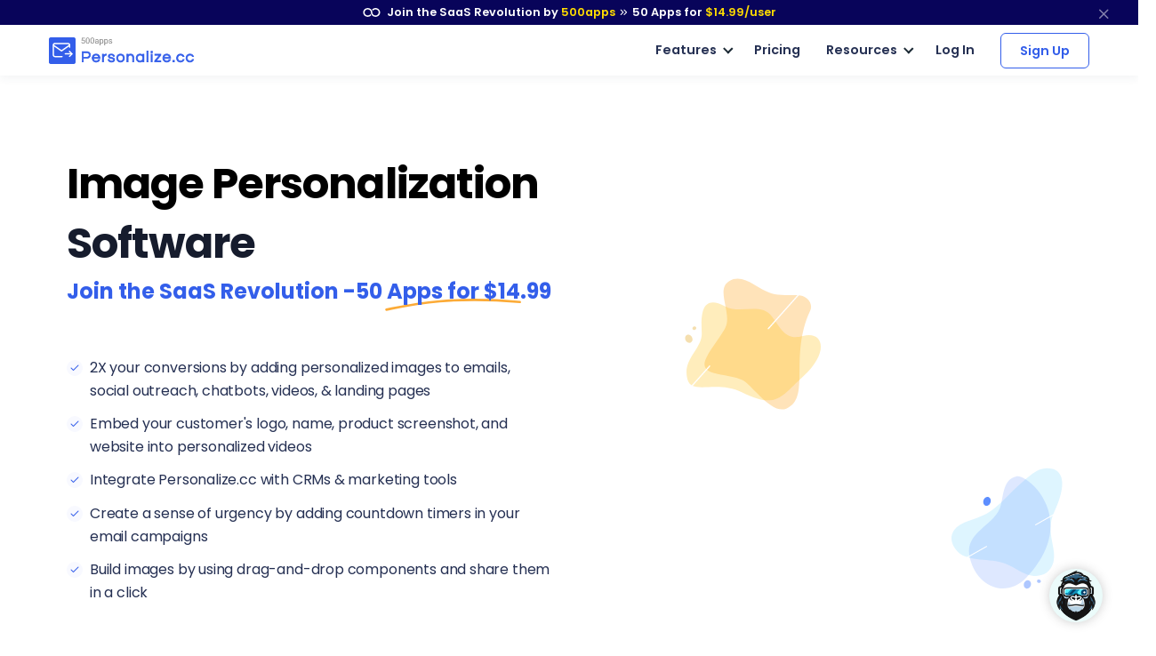

--- FILE ---
content_type: text/html
request_url: https://personalize.cc/?utm_source=lb&utm_medium=angelagiles&utm_campaign=backlinking&utm_id=backlinking
body_size: 27061
content:
<!DOCTYPE html>
<html lang=en>
<head itemscope itemtype="https://schema.org/WebSite">
<title>Image Personalization | Personalize.cc by 500apps</title>
<meta http-equiv=content-type content="text/html; charset=UTF-8">
<link rel="shortcut icon" type="image/x-icon" href="/images/favicon.ico">
<meta content="width=device-width, initial-scale=1.0" name=viewport>
<meta name=apple-mobile-web-app-capable content=yes>
<meta name=description content="Image Personalization, Personalize.cc by 500apps creates personalized images and videos in a few minutes. Get access to 50 apps for $14.99 per user.">
<link rel=canonical href="https://personalize.cc/">
<link href=personalize.cc rel=dns-prefetch>
<meta property=og:site_name content=Personalize.cc>
<meta property=og:type content=website>
<meta property=og:url content="https://personalize.cc/">
<meta property=og:title content="Image Personalization | Personalize.cc by 500apps">
<meta property=og:description content="Image Personalization, Personalize.cc by 500apps creates personalized images and videos in a few minutes. Get access to 50 apps for $14.99 per user.">
<meta property=og:image content="https://personalize.cc/images/image-personalization-screenshot-1.png?v=1691124479409199525">
<meta property=og:logo content="/images/favicon.ico">
<meta property=og:image:width content=750>
<meta property=og:image:height content=350>
<meta name=twitter:card content=summary_large_image>
<meta name=twitter:title content="Image Personalization | Personalize.cc by 500apps">
<meta name=twitter:site content="">
<meta name=twitter:description content="Image Personalization, Personalize.cc by 500apps creates personalized images and videos in a few minutes. Get access to 50 apps for $14.99 per user.">
<meta name=twitter:image content="https://personalize.cc/images/image-personalization-screenshot-1.png?v=1691124479409199525">
<link rel="preload stylesheet" href="/lib/css/feather.css?v=1691124479409199525" as=style type="text/css" crossorigin=anonymous>
<link rel="preload stylesheet" href="/lib/css/theme.min.css?v=1691124479409199525" as=style type="text/css" crossorigin=anonymous>
<link rel=preload href="/lib/css/Feather.ttf" as=font type="font/ttf" crossorigin=anonymous>
<link rel="preload stylesheet" href="/lib/css/site.css?v=1691124479409199525" as=style type="text/css" crossorigin=anonymous>
<link rel="preload stylesheet" href="/lib/css/style.css?v=1691124479409199525" as=style type="text/css" crossorigin=anonymous>
<link rel="preload stylesheet" href="/lib/css/module_category.css" as=style type="text/css" crossorigin=anonymous>
<link rel=preload as=style href="//fonts.googleapis.com/css2?family=Poppins:wght@300;400;500;600;700;800;900&display=swap" onload="this.rel='stylesheet'">
<script type="application/ld+json">
    {
    "@context": "http://schema.org",
    "@type": "WebSite",
    "name": "Personalize.cc",
    "alternateName": "Image personalization",
    "url": "https://personalize.cc"
}
</script>
<script type="application/ld+json">
    {
    "@context": "https://schema.org",
    "@type": "Organization",
    "name": "Personalize.cc",
    "url": "https://personalize.cc",
    "logo": "https://personalize.cc/images/logo.svg?v=1685007741951844739",
    "sameAs": [
        ""
    ]
}
</script>
<script type="application/ld+json">
    {
    "@context": "https://schema.org/",
    "@type": "Product",
    "name": "Personalize.cc",
    "image": "https://personalize.cc/images/logo.svg?v=1685007741951844739",
    "aggregateRating": {
        "@type": "AggregateRating",
        "name": "Personalize.cc",
        "ratingValue": "5",
        "bestRating": "5",
        "worstRating": "0",
        "reviewCount": 699,
        "ratingCount": 709
    }
}
</script>
<style>
   .new-design .unified_SSO_Signup.custom-widget img {height: 30px!important;width: 30px!important;}.new-design .unified_SSO_Signup.custom-widget>div {padding: 20px 0;background: #fff;border: 0;}@media only screen and (min-width: 768px) {.why-apps-btn {text-align: left;}.pricing-sec h3.mobile_f_headings{font-size: 2.6rem !important;}}@media only screen and (min-width: 321px) and (max-width:992px){.h_supporting_line{text-align: center;display: inline-block;}}@media only screen and (max-width: 767px) and (min-width: 320px) {.new-design .custom-widget>div, .new-design .home-singup-btn-2, .new-design .unified_SSO_Signup.custom-widget>div {width: auto;justify-content: center;}}.new-design .home-singup-btn-2 {padding: 12px 0 !important;}.w-signup-btn .btn {padding-top: 20px;padding-bottom: 20px;}.blog-latets-block{border-bottom-style: dashed !important;border-color: #e0e0e0 !important;}.h_supporting_line {font-size: 24px;font-weight: 700;}.h_supporting_line > .curveline {background: url('/lib/images/c-curveline.svg') no-repeat;background-position: bottom;padding-bottom: 10px;background-size: 70%;}input::-webkit-input-placeholder {text-transform: inherit !important;}
   .domain-search-form-row{max-width: 730px;padding: 30px 0 40px;}
   .errorMsg{color: #f00 !important;}
   #emailresults .emaillist {padding-left:3.5rem !important;padding-right: 3.5rem !important;}
   .hero-sticky-board .sticky-notes-bg{background: none;}
</style>
<script>
       (function(w,d,s,l,i){w[l]=w[l]||[];w[l].push({'gtm.start':
new Date().getTime(),event:'gtm.js'});var f=d.getElementsByTagName(s)[0],
j=d.createElement(s),dl=l!='dataLayer'?'&l='+l:'';j.async=true;j.src=
'https://www.googletagmanager.com/gtm.js?id='+i+dl;f.parentNode.insertBefore(j,f);
})(window,document,'script','dataLayer','GTM-546S28L');
</script>
<style>
    @media screen and (min-width: 992px) {
  .text-sm-left, .text-md-left, .text-lg-left, .text-xl-left {text-align: left !important;}
}
@media screen and (max-width:991px) {
    .text-sm-left, .text-md-left, .text-lg-left, .text-xl-left,
    .text-center{ text-align: center !important;}
}
@media screen and (max-width: 767px) {.text-center {text-align: center!important;}}
p{color: inherit !important;}
</style>
</head>
<body itemscope itemtype="https://schema.org/WebPage">
<noscript><iframe src="https://www.googletagmanager.com/ns.html?id=GTM-546S28L" height=0 width=0 style="display:none;visibility:hidden"></iframe></noscript>
<nav class="t-top-strip-navbar bg-white border-0 nav-bar navbar navbar-expand-lg rounded-0 p-0" itemscope itemtype="https://schema.org/WPHeader" style="background-color: #08045a !important">
<div class="container navbar-container">
<div class="collapse navbar-collapse apps-navbar text-nowrap menu500appsmenu" id=menu500appsmenu itemscope itemtype="https://schema.org/SiteNavigationElement">
<ul class="align-items-center  nav-first navbar-nav w-100">
<li class="nav-item appsdropdown-menu8 dropdown hellobar_list_block  hovered header-hover infinity-dropdown navbarLandings8 position-relative">
<a class=nav-link id=navbarLandings8 target=_blank href="https://500apps.com/" aria-haspopup=true aria-expanded=true style="padding: 0 !important;">
<div class="alert alert-dismissible apps-gloabal-top-banner mb-0 rounded-0 text-white text-center">
<p class=mb-0><img src="/lib/images/500appsportal/infinity-white.svg?v=1685007741951844739" alt="infinity logo" class=mr-1 width=20 height=10> Join the SaaS Revolution by <span style="color: #ffdc00;">500apps</span> <span class="fe fe-chevrons-right" style="vertical-align: middle;"></span>
<span class=text-white><span class=all-apps--count--text>50</span> Apps for</span>
<span class="c-pricing-text pricing-id" style="color: #ffdc00;">$14.99</span><span style="color: #ffdc00;">/user</span>
</p>
</div>
</a>
<div class="dropdown-menu topstripdropdown megamenu dropdown-menu-w p-0">
<div class=dropdown-bg>
<div class="d-flex justify-content-around px-7 py-7 top_strip_dropdown_block">
<div class=hellobar_product_dropdown_div>
<div class="hellobar-collaboration-suite hellobar-suite-links mb-2">
<a href="https://500apps.com/collaboration" target=_blank class="text-decoration-none color-inherit">
<div class="d-flex align-items-center justify-content-between">
<p class="poppins-600 mb-0 heading_h5">Collaboration</p>
<p class=mb-0><span class="fe fe-external-link"></span></p>
</div>
</a>
</div>
<ul class="nav flex-column">
<li class="nav-item mb-2">
<p class="mb-0 th_feature_name_heading">
<a href="https://teams.cc/" class="color-inherit text-decoration-none" title=Teams.cc target=_blank>Teams.cc</a>
</p>
<p class="th_feature_name_description font-weight-bold mb-0">
<a href="https://teams.cc/" class="color-inherit text-decoration-none" title="Team Chat" target=_blank>Team Chat
</a>
</p>
</li>
<li class="nav-item mb-2">
<p class="mb-0 th_feature_name_heading">
<a href="https://pbxplus.com/" class="color-inherit text-decoration-none" title=PBXPlus target=_blank>PBXPlus</a>
</p>
<p class="th_feature_name_description font-weight-bold mb-0">
<a href="https://pbxplus.com/" class="color-inherit text-decoration-none" title="Business Phone System" target=_blank>Business Phone System
</a>
</p>
</li>
<li class="nav-item mb-2">
<p class="mb-0 th_feature_name_heading">
<a href="https://500conference.com/" class="color-inherit text-decoration-none" title=500Conference target=_blank>500Conference</a>
</p>
<p class="th_feature_name_description font-weight-bold mb-0">
<a href="https://500conference.com/" class="color-inherit text-decoration-none" title="Video Conferencing" target=_blank>Video Conferencing
</a>
</p>
</li>
<li class="nav-item mb-2">
<p class="mb-0 th_feature_name_heading">
<a href="https://500mail.com/" class="color-inherit text-decoration-none" title=500Mail target=_blank>500Mail</a>
</p>
<p class="th_feature_name_description font-weight-bold mb-0">
<a href="https://500mail.com/" class="color-inherit text-decoration-none" title="Email Provider" target=_blank>Email Provider
</a>
</p>
</li>
<li class="nav-item mb-2">
<p class="mb-0 th_feature_name_heading">
<a href="https://500box.com/" class="color-inherit text-decoration-none" title=500Box target=_blank>500Box</a>
<span class="badge alert-warning badge-secondary beta_text ml-2">
Beta
</span>
</p>
<p class="th_feature_name_description font-weight-bold mb-0">
<a href="https://500box.com/" class="color-inherit text-decoration-none" title="Cloud Storage" target=_blank>Cloud Storage
</a>
</p>
</li>
</ul>
<hr>
<div class="hellobar-support-suite hellobar-suite-links mt-4 mb-2">
<a href="https://500apps.com/support" target=_blank class="text-decoration-none color-inherit">
<div class="d-flex align-items-center justify-content-between">
<p class="poppins-600 mb-0 heading_h5">Support</p>
<p class=mb-0><span class="fe fe-external-link"></span></p>
</div>
</a>
</div>
<ul class="nav flex-column">
<li class="nav-item mb-2">
<p class="mb-0 th_feature_name_heading">
<a href="https://botup.com/" class="color-inherit text-decoration-none" title=BotUp target=_blank>BotUp</a>
</p>
<p class="th_feature_name_description font-weight-bold mb-0">
<a href="https://botup.com/" class="color-inherit text-decoration-none" title=Chatbot target=_blank>Chatbot
</a>
</p>
</li>
<li class="nav-item mb-2">
<p class="mb-0 th_feature_name_heading">
<a href="https://support.cc/" class="color-inherit text-decoration-none" title=Support.cc target=_blank>Support.cc</a>
</p>
<p class="th_feature_name_description font-weight-bold mb-0">
<a href="https://support.cc/" class="color-inherit text-decoration-none" title="Help Desk Software" target=_blank>Help Desk Software
</a>
</p>
</li>
<li class="nav-item mb-2">
<p class="mb-0 th_feature_name_heading">
<a href="https://ninjachat.com/" class="color-inherit text-decoration-none" title=NinjaChat target=_blank>NinjaChat</a>
<span class="badge alert-warning badge-secondary beta_text ml-2">
Beta
</span>
</p>
<p class="th_feature_name_description font-weight-bold mb-0">
<a href="https://ninjachat.com/" class="color-inherit text-decoration-none" title="Live Chat" target=_blank>Live Chat
</a>
</p>
</li>
<li class="nav-item mb-2">
<p class="mb-0 th_feature_name_heading">
<a href="https://feedbackup.com/" class="color-inherit text-decoration-none" title=FeedbackUp target=_blank>FeedbackUp</a>
</p>
<p class="th_feature_name_description font-weight-bold mb-0">
<a href="https://feedbackup.com/" class="color-inherit text-decoration-none" title="Customer Feedback" target=_blank>Customer Feedback
</a>
</p>
</li>
<li class="nav-item mb-2">
<p class="mb-0 th_feature_name_heading">
<a href="https://ninjaonboarding.com/" class="color-inherit text-decoration-none" title=NinjaOnboarding target=_blank>NinjaOnboarding</a>
<span class="badge alert-warning badge-secondary beta_text ml-2">
Beta
</span>
</p>
<p class="th_feature_name_description font-weight-bold mb-0">
<a href="https://ninjaonboarding.com/" class="color-inherit text-decoration-none" title="Customer Onboarding" target=_blank>Customer Onboarding
</a>
</p>
</li>
<li class="nav-item mb-2">
<p class="mb-0 th_feature_name_heading">
<a href="https://usertracker.com/" class="color-inherit text-decoration-none" title=UserTracker target=_blank>UserTracker</a>
<span class="badge alert-warning badge-secondary beta_text ml-2">
App in works
</span>
</p>
<p class="th_feature_name_description font-weight-bold mb-0">
<a href="https://usertracker.com/" class="color-inherit text-decoration-none" title="User Behavior Analytics" target=_blank>User Behavior Analytics
</a>
</p>
</li>
</ul>
</div>
<div class=hellobar_product_dropdown_div>
<div class="hellobar-productivity-suite hellobar-suite-links mb-2">
<a href="https://500apps.com/productivity" target=_blank class="text-decoration-none color-inherit">
<div class="d-flex align-items-center justify-content-between">
<p class="poppins-600 mb-0 heading_h5">Productivity</p>
<p class=mb-0><span class="fe fe-external-link"></span></p>
</div>
</a>
</div>
<ul class="nav flex-column">
<li class="nav-item mb-2">
<p class="mb-0 th_feature_name_heading">
<a href="https://projectsly.com/" class="color-inherit text-decoration-none" title=Projectsly target=_blank>Projectsly</a>
</p>
<p class="th_feature_name_description font-weight-bold mb-0">
<a href="https://projectsly.com/" class="color-inherit text-decoration-none" title="Project Management" target=_blank>Project Management
</a>
</p>
</li>
<li class="nav-item mb-2">
<p class="mb-0 th_feature_name_heading">
<a href="https://forms.io/" class="color-inherit text-decoration-none" title=Forms.io target=_blank>Forms.io</a>
</p>
<p class="th_feature_name_description font-weight-bold mb-0">
<a href="https://forms.io/" class="color-inherit text-decoration-none" title="Form Builder" target=_blank>Form Builder
</a>
</p>
</li>
<li class="nav-item mb-2">
<p class="mb-0 th_feature_name_heading">
<a href="https://schedule.cc/" class="color-inherit text-decoration-none" title=Schedule.cc target=_blank>Schedule.cc</a>
</p>
<p class="th_feature_name_description font-weight-bold mb-0">
<a href="https://schedule.cc/" class="color-inherit text-decoration-none" title="Appointment Scheduling" target=_blank>Appointment Scheduling
</a>
</p>
</li>
<li class="nav-item mb-2">
<p class="mb-0 th_feature_name_heading">
<a href="https://botpath.com/" class="color-inherit text-decoration-none" title=BotPath target=_blank>BotPath</a>
</p>
<p class="th_feature_name_description font-weight-bold mb-0">
<a href="https://botpath.com/" class="color-inherit text-decoration-none" title="Robotic Process Automation (RPA)" target=_blank>Robotic Process Automation (RPA)
</a>
</p>
</li>
<li class="nav-item mb-2">
<p class="mb-0 th_feature_name_heading">
<a href="https://bpmapp.com/" class="color-inherit text-decoration-none" title=BPMApp target=_blank>BPMApp</a>
</p>
<p class="th_feature_name_description font-weight-bold mb-0">
<a href="https://bpmapp.com/" class="color-inherit text-decoration-none" title="Business Process Management" target=_blank>Business Process Management
</a>
</p>
</li>
<li class="nav-item mb-2">
<p class="mb-0 th_feature_name_heading">
<a href="https://zapup.com/" class="color-inherit text-decoration-none" title=ZapUp target=_blank>ZapUp</a>
</p>
<p class="th_feature_name_description font-weight-bold mb-0">
<a href="https://zapup.com/" class="color-inherit text-decoration-none" title="App Integration" target=_blank>App Integration
</a>
</p>
</li>
<li class="nav-item mb-2">
<p class="mb-0 th_feature_name_heading">
<a href="https://sign.cc/" class="color-inherit text-decoration-none" title=Sign.cc target=_blank>Sign.cc</a>
</p>
<p class="th_feature_name_description font-weight-bold mb-0">
<a href="https://sign.cc/" class="color-inherit text-decoration-none" title="Electronic Signature" target=_blank>Electronic Signature
</a>
</p>
</li>
</ul>
</div>
<div class=hellobar_product_dropdown_div>
<div class="hellobar-marketing-suite hellobar-suite-links mb-2">
<a href="https://500apps.com/marketing" target=_blank class="text-decoration-none color-inherit">
<div class="d-flex align-items-center justify-content-between">
<p class="poppins-600 mb-0 heading_h5">Marketing</p>
<p class=mb-0><span class="fe fe-external-link"></span></p>
</div>
</a>
</div>
<ul class="nav flex-column">
<li class="nav-item mb-2">
<p class="mb-0 th_feature_name_heading">
<a href="https://ninjasites.com/" class="color-inherit text-decoration-none" title=NinjaSites target=_blank>NinjaSites</a>
</p>
<p class="th_feature_name_description font-weight-bold mb-0">
<a href="https://ninjasites.com/" class="color-inherit text-decoration-none" title="Website Builder" target=_blank>Website Builder
</a>
</p>
</li>
<li class="nav-item mb-2">
<p class="mb-0 th_feature_name_heading">
<a href="https://mailsend.com/" class="color-inherit text-decoration-none" title=MailSend target=_blank>MailSend</a>
</p>
<p class="th_feature_name_description font-weight-bold mb-0">
<a href="https://mailsend.com/" class="color-inherit text-decoration-none" title="Email Marketing" target=_blank>Email Marketing
</a>
</p>
</li>
<li class="nav-item mb-2">
<p class="mb-0 th_feature_name_heading">
<a href="https://hipsocial.com/" class="color-inherit text-decoration-none" title=HipSocial target=_blank>HipSocial</a>
</p>
<p class="th_feature_name_description font-weight-bold mb-0">
<a href="https://hipsocial.com/" class="color-inherit text-decoration-none" title="Social Media Management" target=_blank>Social Media Management
</a>
</p>
</li>
<li class="nav-item mb-2">
<p class="mb-0 th_feature_name_heading">
<a href="https://ninjaseo.com/" class="color-inherit text-decoration-none" title=NinjaSEO target=_blank>NinjaSEO</a>
</p>
<p class="th_feature_name_description font-weight-bold mb-0">
<a href="https://ninjaseo.com/" class="color-inherit text-decoration-none" title="SEO Tool" target=_blank>SEO Tool
</a>
</p>
</li>
<li class="nav-item mb-2">
<p class="mb-0 th_feature_name_heading">
<a href="https://siterecording.com/" class="color-inherit text-decoration-none" title=SiteRecording target=_blank>SiteRecording</a>
</p>
<p class="th_feature_name_description font-weight-bold mb-0">
<a href="https://siterecording.com/" class="color-inherit text-decoration-none" title="Website Recording" target=_blank>Website Recording
</a>
</p>
</li>
<li class="nav-item mb-2">
<p class="mb-0 th_feature_name_heading">
<a href="https://convertpath.com/" class="color-inherit text-decoration-none" title=ConvertPath target=_blank>ConvertPath</a>
</p>
<p class="th_feature_name_description font-weight-bold mb-0">
<a href="https://convertpath.com/" class="color-inherit text-decoration-none" title="Website Personalization" target=_blank>Website Personalization
</a>
</p>
</li>
<li class="nav-item mb-2">
<p class="mb-0 th_feature_name_heading">
<a href="https://ninjacontent.com/" class="color-inherit text-decoration-none" title=NinjaContent target=_blank>NinjaContent</a>
</p>
<p class="th_feature_name_description font-weight-bold mb-0">
<a href="https://ninjacontent.com/" class="color-inherit text-decoration-none" title="Content Planner" target=_blank>Content Planner
</a>
</p>
</li>
<li class="nav-item mb-2">
<p class="mb-0 th_feature_name_heading">
<a href="https://pushninja.com/" class="color-inherit text-decoration-none" title=PushNinja target=_blank>PushNinja</a>
</p>
<p class="th_feature_name_description font-weight-bold mb-0">
<a href="https://pushninja.com/" class="color-inherit text-decoration-none" title="Push Notification" target=_blank>Push Notification
</a>
</p>
</li>
<li class="nav-item mb-2">
<p class="mb-0 th_feature_name_heading">
<a href="https://personalize.cc/" class="color-inherit text-decoration-none" title=Personalize.cc target=_blank>Personalize.cc</a>
</p>
<p class="th_feature_name_description font-weight-bold mb-0">
<a href="https://personalize.cc/" class="color-inherit text-decoration-none" title="Personalized Marketing" target=_blank>Personalized Marketing
</a>
</p>
</li>
<li class="nav-item mb-2">
<p class="mb-0 th_feature_name_heading">
<a href="https://ninjasem.com/" class="color-inherit text-decoration-none" title=NinjaSEM target=_blank>NinjaSEM</a>
</p>
<p class="th_feature_name_description font-weight-bold mb-0">
<a href="https://ninjasem.com/" class="color-inherit text-decoration-none" title="PPC Management" target=_blank>PPC Management
</a>
</p>
</li>
</ul>
</div>
<div class=hellobar_product_dropdown_div>
<div class="hellobar-sales-suite hellobar-suite-links mb-2">
<a href="https://500apps.com/sales" target=_blank class="text-decoration-none color-inherit">
<div class="d-flex align-items-center justify-content-between">
<p class="poppins-600 mb-0 heading_h5">Sales</p>
<p class=mb-0><span class="fe fe-external-link"></span></p>
</div>
</a>
</div>
<ul class="nav flex-column">
<li class="nav-item mb-2">
<p class="mb-0 th_feature_name_heading">
<a href="https://finder.io/" class="color-inherit text-decoration-none" title=Finder.io target=_blank>Finder.io</a>
</p>
<p class="th_feature_name_description font-weight-bold mb-0">
<a href="https://finder.io/" class="color-inherit text-decoration-none" title="Email Finder" target=_blank>Email Finder
</a>
</p>
</li>
<li class="nav-item mb-2">
<p class="mb-0 th_feature_name_heading">
<a href="https://crm.io/" class="color-inherit text-decoration-none" title=CRM.io target=_blank>CRM.io</a>
</p>
<p class="th_feature_name_description font-weight-bold mb-0">
<a href="https://crm.io/" class="color-inherit text-decoration-none" title="CRM Software" target=_blank>CRM Software
</a>
</p>
</li>
<li class="nav-item mb-2">
<p class="mb-0 th_feature_name_heading">
<a href="https://outreachly.com/" class="color-inherit text-decoration-none" title=OutReachly target=_blank>OutReachly</a>
</p>
<p class="th_feature_name_description font-weight-bold mb-0">
<a href="https://outreachly.com/" class="color-inherit text-decoration-none" title="Sales Cadence Software" target=_blank>Sales Cadence Software
</a>
</p>
</li>
<li class="nav-item mb-2">
<p class="mb-0 th_feature_name_heading">
<a href="https://outreachwriter.com/" class="color-inherit text-decoration-none" title=OutreachWriter target=_blank>OutreachWriter</a>
</p>
<p class="th_feature_name_description font-weight-bold mb-0">
<a href="https://outreachwriter.com/" class="color-inherit text-decoration-none" title="AI Writer" target=_blank>AI Writer
</a>
</p>
</li>
<li class="nav-item mb-2">
<p class="mb-0 th_feature_name_heading">
<a href="https://leadsly.com/" class="color-inherit text-decoration-none" title=Leadsly target=_blank>Leadsly</a>
</p>
<p class="th_feature_name_description font-weight-bold mb-0">
<a href="https://leadsly.com/" class="color-inherit text-decoration-none" title="Sales Leads Database" target=_blank>Sales Leads Database
</a>
</p>
</li>
<li class="nav-item mb-2">
<p class="mb-0 th_feature_name_heading">
<a href="https://voxdesk.com/" class="color-inherit text-decoration-none" title=VoxDesk target=_blank>VoxDesk</a>
</p>
<p class="th_feature_name_description font-weight-bold mb-0">
<a href="https://voxdesk.com/" class="color-inherit text-decoration-none" title="Call Center Software" target=_blank>Call Center Software
</a>
</p>
</li>
</ul>
<hr>
<div class="mt-4 mb-2 th-extensions-heading hellobar-extensions-suite hellobar-suite-links">
<a href="https://500apps.com/browser-extensions" target=_blank class="text-decoration-none color-inherit">
<div class="h-google-chrome-extension-text d-flex align-items-center justify-content-between">
<div class="d-flex align-items-center justify-content-start">
<img loading=lazy src="/lib/images/google-chrome-extension.svg?v=1685007741951844739" class="img-fluid h-google-chrome-extension-img mr-2" alt=google-chrome-extension width=20 height=20>
<p class="poppins-600 mb-0 heading_h5">Extensions</p>
</div>
<p class=mb-0><span class="fe fe-external-link"></span></p>
</div>
</a>
</div>
<ul class="nav flex-column">
<li class="nav-item mb-2">
<p class="mb-0 th_feature_name_heading">
<a href="https://chrome.google.com/webstore/detail/free-email-tracker-opened/dmchdoholidpalbigibcgkkifklkcnil" class="color-inherit text-decoration-none" title=OpenedOrNot target=_blank>OpenedOrNot</a>
</p>
<p class="th_feature_name_description font-weight-bold mb-0">
<a href="https://chrome.google.com/webstore/detail/free-email-tracker-opened/dmchdoholidpalbigibcgkkifklkcnil" class="color-inherit text-decoration-none" title="Email Tracking" target=_blank>Email Tracking
</a>
</p>
</li>
<li class="nav-item mb-2">
<p class="mb-0 th_feature_name_heading">
<a href="https://chrome.google.com/webstore/detail/ninjacapture-quick-easy-s/gcfefmncefkaghcobeocaekopmmpofmc" class="color-inherit text-decoration-none" title=NinjaCapture target=_blank>NinjaCapture</a>
</p>
<p class="th_feature_name_description font-weight-bold mb-0">
<a href="https://chrome.google.com/webstore/detail/ninjacapture-quick-easy-s/gcfefmncefkaghcobeocaekopmmpofmc" class="color-inherit text-decoration-none" title="Screen Recording" target=_blank>Screen Recording
</a>
</p>
</li>
</ul>
</div>
<div class=hellobar_product_dropdown_div>
<div class="th-extensions-heading hellobar-hr-suite hellobar-suite-links mb-2">
<a href="https://500apps.com/hr-ops" target=_blank class="text-decoration-none color-inherit">
<div class="d-flex align-items-center justify-content-between">
<p class="poppins-600 mb-0 heading_h5">HR & Ops</p>
<p class=mb-0><span class="fe fe-external-link"></span></p>
</div>
</a>
</div>
<ul class="nav flex-column">
<li class="nav-item mb-2">
<p class="mb-0 th_feature_name_heading">
<a href="https://clockly.com/" class="color-inherit text-decoration-none" title=Clockly target=_blank>Clockly</a>
</p>
<p class="th_feature_name_description font-weight-bold mb-0">
<a href="https://clockly.com/" class="color-inherit text-decoration-none" title="Time Tracking" target=_blank>Time Tracking
</a>
</p>
</li>
<li class="nav-item mb-2">
<p class="mb-0 th_feature_name_heading">
<a href="https://recruithire.com/" class="color-inherit text-decoration-none" title=RecruitHire target=_blank>RecruitHire</a>
</p>
<p class="th_feature_name_description font-weight-bold mb-0">
<a href="https://recruithire.com/" class="color-inherit text-decoration-none" title="Applicant Tracking System" target=_blank>Applicant Tracking System
</a>
</p>
</li>
<li class="nav-item mb-2">
<p class="mb-0 th_feature_name_heading">
<a href="https://ninjainterview.com/" class="color-inherit text-decoration-none" title="NinjaInterview " target=_blank>NinjaInterview </a>
</p>
<p class="th_feature_name_description font-weight-bold mb-0">
<a href="https://ninjainterview.com/" class="color-inherit text-decoration-none" title="Video Interviews" target=_blank>Video Interviews
</a>
</p>
</li>
<li class="nav-item mb-2">
<p class="mb-0 th_feature_name_heading">
<a href="https://hrsprout.com/" class="color-inherit text-decoration-none" title=HRSprout target=_blank>HRSprout</a>
<span class="badge alert-warning badge-secondary beta_text ml-2">
Beta
</span>
</p>
<p class="th_feature_name_description font-weight-bold mb-0">
<a href="https://hrsprout.com/" class="color-inherit text-decoration-none" title="HRMS Software" target=_blank>HRMS Software
</a>
</p>
</li>
<li class="nav-item mb-2">
<p class="mb-0 th_feature_name_heading">
<a href="https://performanceup.com/" class="color-inherit text-decoration-none" title=PerformanceUp target=_blank>PerformanceUp</a>
<span class="badge alert-warning badge-secondary beta_text ml-2">
Beta
</span>
</p>
<p class="th_feature_name_description font-weight-bold mb-0">
<a href="https://performanceup.com/" class="color-inherit text-decoration-none" title="OKR Tool" target=_blank>OKR Tool
</a>
</p>
</li>
<li class="nav-item mb-2">
<p class="mb-0 th_feature_name_heading">
<a href="https://lmsninja.com/" class="color-inherit text-decoration-none" title=LMSNinja target=_blank>LMSNinja</a>
<span class="badge alert-warning badge-secondary beta_text ml-2">
App in works
</span>
</p>
<p class="th_feature_name_description font-weight-bold mb-0">
<a href="https://lmsninja.com/" class="color-inherit text-decoration-none" title="Learning Management System (LMS)" target=_blank>Learning Management System (LMS)
</a>
</p>
</li>
</ul>
<hr>
<div class="mt-4 mb-2 th-extensions-heading hellobar-developers-suite hellobar-suite-links">
<a href="https://500apps.com/developers" target=_blank class="text-decoration-none color-inherit">
<div class="d-flex align-items-center justify-content-between">
<p class="poppins-600 mb-0 heading_h5">Developers</p>
<p class=mb-0><span class="fe fe-external-link"></span></p>
</div>
</a>
</div>
<ul class="nav flex-column">
<li class="nav-item mb-2">
<p class="mb-0 th_feature_name_heading">
<a href="https://applet.io/" class="color-inherit text-decoration-none" title=Applet.io target=_blank>Applet.io</a>
</p>
<p class="th_feature_name_description font-weight-bold mb-0">
<a href="https://applet.io/" class="color-inherit text-decoration-none" title="App Widgets" target=_blank>App Widgets
</a>
</p>
</li>
<li class="nav-item mb-2">
<p class="mb-0 th_feature_name_heading">
<a href="https://ninjaauth.com/" class="color-inherit text-decoration-none" title=NinjaAuth target=_blank>NinjaAuth</a>
</p>
<p class="th_feature_name_description font-weight-bold mb-0">
<a href="https://ninjaauth.com/" class="color-inherit text-decoration-none" title="Single Sign-On " target=_blank>Single Sign-On
</a>
</p>
</li>
<li class="nav-item mb-2">
<p class="mb-0 th_feature_name_heading">
<a href="https://unified.cc/" class="color-inherit text-decoration-none" title=Unified.cc target=_blank>Unified.cc</a>
</p>
<p class="th_feature_name_description font-weight-bold mb-0">
<a href="https://unified.cc/" class="color-inherit text-decoration-none" title="API Platform" target=_blank>API Platform
</a>
</p>
</li>
<li class="nav-item mb-2">
<p class="mb-0 th_feature_name_heading">
<a href="https://mockframe.com/" class="color-inherit text-decoration-none" title="MockFrame " target=_blank>MockFrame </a>
<span class="badge alert-warning badge-secondary beta_text ml-2">
Beta
</span>
</p>
<p class="th_feature_name_description font-weight-bold mb-0">
<a href="https://mockframe.com/" class="color-inherit text-decoration-none" title="Wireframe Tool" target=_blank>Wireframe Tool
</a>
</p>
</li>
<li class="nav-item mb-2">
<p class="mb-0 th_feature_name_heading">
<a href="https://siteping.com/" class="color-inherit text-decoration-none" title=SitePing target=_blank>SitePing</a>
<span class="badge alert-warning badge-secondary beta_text ml-2">
Beta
</span>
</p>
<p class="th_feature_name_description font-weight-bold mb-0">
<a href="https://siteping.com/" class="color-inherit text-decoration-none" title="Website Monitoring" target=_blank>Website Monitoring
</a>
</p>
</li>
<li class="nav-item mb-2">
<p class="mb-0 th_feature_name_heading">
<a href="https://appup.com/" class="color-inherit text-decoration-none" title=AppUp target=_blank>AppUp</a>
<span class="badge alert-warning badge-secondary beta_text ml-2">
App in works
</span>
</p>
<p class="th_feature_name_description font-weight-bold mb-0">
<a href="https://appup.com/" class="color-inherit text-decoration-none" title="App Builder" target=_blank>App Builder
</a>
</p>
</li>
</ul>
</div>
</div>
<div class=px-7>
<hr class="infinity-strip-line top_strip_dropdown_line my-0">
</div>
<div class="align-items-center no-gutter py-3 px-7 row top_strip_dropdown_bottom">
<div class="col-12 col-lg-9 top_strip_dropdown--bottom--col">
<p class="mb-0 poppins-600 text-center text-lg-left"><a href="https://500apps.com/" target=_blank style="color: inherit;">All-in-One Suite - <img loading=lazy src="https://500apps.com/images/500_apps_logo.svg?v=1685007741951844739" class=website_logo alt=logo width=70 height=31></a></p>
<p class="mb-0 poppins-600 text-body white-space-initial hellobar-footer">
<span class=text-orage>50 Apps for <span class="c-pricing-text pricing-id text-orage">$14.99</span>/user</span> -
<span class="infinity-strip-price-list font-size-16 font-weight-400"> 14-day Trial. Honest pricing. Single plan. No feature caps.</span>
</p>
</div>
<div class="col-12 col-lg-3">
<div class="signup-btn text-center text-lg-right d-lg-block d-none">
<a href="https://infinity.500apps.com/?a=s" class="btn btn-primary text-white btn-animation btn-size px-md-5 hellobar-btn rounded">
<span>Sign Up</span>
<small class="d-block trail-text1">
14-day Trial
</small>
</a>
</div>
</div>
</div>
</div>
</div>
</li>
</ul>
</div>
</div>
<button type=button class="close topstripclosebtn" aria-label=close title=close data-dismiss=alert><span class="fe fe-x font-size-18"></span></button>
</nav>
<nav class="navbar navbar-expand-lg t-main-nav-bar navbar-light newheader bg-white nav-bar p-4" id=header itemscope itemtype="https://schema.org/WPHeader">
<div class="container navbar-container">
<a class=navbar-brand href="/" title=Personalization>
<img src="/images/logo.svg?v=1685007741951844739" height=36 width=170 class="navbar-brand-img main-logo d-block" alt=Personalization>
</a>
<button class=navbar-toggler type=button data-toggle=collapse data-target="#navbarCollapse" aria-controls=navbarCollapse aria-expanded=false aria-label="Toggle navigation">
<span class=navbar-toggler-icon></span>
</button>
<div class="collapse navbar-collapse apps-navbar text-nowrap justify-content-end" id=navbarCollapse itemscope itemtype="https://schema.org/SiteNavigationElement">
<ul class="align-items-center nav-first navbar-nav">
<li class="nav-item dropdown hovered header-hover th-nav-mr">
<a class="nav-link custom-arrow active mb-3 mb-md-0 h-nav-link" id=navbarLandings href="/features" aria-haspopup=true aria-expanded=true>Features</a>
<div class="dropdown-menu p-0 featureDropdownMenu featureDropdownMenu_n main-nav-child-menu">
<div class="col-12 col-md-12 dropdown-body featureDropdownBody px-2 py-4">
<div class="row f_dropdown_row">
<div class="col-md-6 col-even-block main-nav-subgroup d-flex white-space-initial align-items-center mainlistHover">
<div class="align-items-start d-flex p-3 mainlistHoverDiv">
<img src="/images/personalized-images-dp-icon.svg?v=1685007741951844739" class="dropdown-lhs-icon mr-3 mt-2 dropdown-lhs-block" width=32 height=32 alt="personalized images">
<div class="">
<p class="mb-0 main-nav--child-item--title featureDropdownMenuHeading" title="Personalized Images"><a href="/personalized-images" class=color-inherit>Personalized Images</a>
</p>
<p class="main-nav--child-item--description mb-0">
Add dynamic layers to images
</p>
</div>
</div>
</div>
<div class="col-md-6 col-even-block main-nav-subgroup d-flex white-space-initial align-items-center mainlistHover">
<div class="align-items-start d-flex p-3 mainlistHoverDiv">
<img src="/images/personalized-videos-dp-icon.svg?v=1685007741951844739" class="dropdown-lhs-icon mr-3 mt-2 dropdown-lhs-block" width=32 height=32 alt="personalized videos">
<div class="">
<p class="mb-0 main-nav--child-item--title featureDropdownMenuHeading" title="Personalized Videos"><a href="/personalized-videos" class=color-inherit>Personalized Videos</a>
</p>
<p class="main-nav--child-item--description mb-0">
Communicate with custom videos
</p>
</div>
</div>
</div>
<div class="col-md-6 col-even-block main-nav-subgroup d-flex white-space-initial align-items-center mainlistHover">
<div class="align-items-start d-flex p-3 mainlistHoverDiv">
<img src="/images/hyper-personalized-emails-dp-icon.svg?v=1685007741951844739" class="dropdown-lhs-icon mr-3 mt-2 dropdown-lhs-block" width=32 height=32 alt="hyper-personalized emails">
<div class="">
<p class="mb-0 main-nav--child-item--title featureDropdownMenuHeading" title="Hyper-personalized Emails"><a href="/hyper-personalized-emails" class=color-inherit>Hyper-personalized Emails</a>
</p>
<p class="main-nav--child-item--description mb-0">
Make every email unique
</p>
</div>
</div>
</div>
<div class="col-md-6 col-even-block main-nav-subgroup d-flex white-space-initial align-items-center mainlistHover">
<div class="align-items-start d-flex p-3 mainlistHoverDiv">
<img src="/images/templates-for-every-industry-dp-icon.svg?v=1685007741951844739" class="dropdown-lhs-icon mr-3 mt-2 dropdown-lhs-block" width=32 height=32 alt="templates for every industry">
<div class="">
<p class="mb-0 main-nav--child-item--title featureDropdownMenuHeading" title="Templates For Every Industry"><a href="/templates-for-every-industry" class=color-inherit>Templates For Every Industry</a>
</p>
<p class="main-nav--child-item--description mb-0">
Create high quality templates
</p>
</div>
</div>
</div>
<div class="col-md-6 col-even-block main-nav-subgroup d-flex white-space-initial align-items-center mainlistHover">
<div class="align-items-start d-flex p-3 mainlistHoverDiv">
<img src="/images/media-library-dp-icon.svg?v=1685007741951844739" class="dropdown-lhs-icon mr-3 mt-2 dropdown-lhs-block" width=32 height=32 alt="media library">
<div class="">
<p class="mb-0 main-nav--child-item--title featureDropdownMenuHeading" title="Media Library"><a href="/media-library" class=color-inherit>Media Library</a>
</p>
<p class="main-nav--child-item--description mb-0">
Store images of all formats
</p>
</div>
</div>
</div>
<div class="col-md-6 col-even-block main-nav-subgroup d-flex white-space-initial align-items-center mainlistHover">
<div class="align-items-start d-flex p-3 mainlistHoverDiv">
<img src="/images/message-timers-dp-icon.svg?v=1685007741951844739" class="dropdown-lhs-icon mr-3 mt-2 dropdown-lhs-block" width=32 height=32 alt="message timers">
<div class="">
<p class="mb-0 main-nav--child-item--title featureDropdownMenuHeading" title="Message Timers"><a href="/message-timers" class=color-inherit>Message Timers</a>
</p>
<p class="main-nav--child-item--description mb-0">
Communicate immediacy of message
</p>
</div>
</div>
</div>
<div class="col-md-6 col-even-block main-nav-subgroup d-flex white-space-initial align-items-center mainlistHover">
<div class="align-items-start d-flex p-3 mainlistHoverDiv">
<img src="/images/conversational-chatbot-dp-icon.svg?v=1685007741951844739" class="dropdown-lhs-icon mr-3 mt-2 dropdown-lhs-block" width=32 height=32 alt="conversational chatbot">
<div class="">
<p class="mb-0 main-nav--child-item--title featureDropdownMenuHeading" title="Conversational Chatbot"><a href="/conversational-chatbot" class=color-inherit>Conversational Chatbot</a>
</p>
<p class="main-nav--child-item--description mb-0">
Connect with your online audience.
</p>
</div>
</div>
</div>
<div class="col-md-6 col-even-block main-nav-subgroup d-flex white-space-initial align-items-center mainlistHover">
<div class="align-items-start d-flex p-3 mainlistHoverDiv">
<img src="/images/hyper-personalization-dp-icon.svg?v=1685007741951844739" class="dropdown-lhs-icon mr-3 mt-2 dropdown-lhs-block" width=32 height=32 alt=hyper-personalization>
<div class="">
<p class="mb-0 main-nav--child-item--title featureDropdownMenuHeading" title=Hyper-Personalization><a href="/hyper-personalization" class=color-inherit>Hyper-Personalization</a>
</p>
<p class="main-nav--child-item--description mb-0">
Enhance your customer experience.
</p>
</div>
</div>
</div>
</div>
<a href="/features" class="d-block main-nav--subgroup--footer-link mt-3 pr-5 text-right">Explore our top features <i class="fe fe-arrow-right ml-2" style="vertical-align: middle;"></i>
</a>
</div>
</div>
</li>
<li class="nav-item th-nav-mr">
<a class="nav-link h-nav-link" href="/pricing" aria-haspopup=true aria-expanded=false>Pricing</a>
</li>
<li class="cursor-pointer t_resource_dropdown_nav dropdown header-hover hovered th-nav-mr nav-item resourcesDropdown">
<a class="nav-link dropdown-toggle h-nav-link  scrollTo custom-arrow" id=navbarDropdown5 aria-haspopup=true href="#" aria-expanded=true>Resources</a>
<div class="dropdown-menu main-nav-child-menu mt-5 mt-md-1 p-0">
<div class="d-md-flex resource_dropdown_block">
<div class=resource_dropdown_t>
<div class=rightside_hover_btn_t>
<ul class="list-unstyled text-capitalize">
<li class="">
<a class=text-decoration-none href="/email-marketing-template" target=_self>Email Marketing Template </a>
</li> <li class="">
<a class=text-decoration-none href="/countdown-timer-in-email" target=_self>Countdown Timer In Email </a>
</li> <li class="">
<a class=text-decoration-none href="/countdown-clock" target=_self>Countdown Clock </a>
</li> <li class="">
<a class=text-decoration-none href="/personalization-tool" target=_self>Personalization Tool </a>
</li> <li class="">
<a class=text-decoration-none href="/personalization-software" target=_self>Personalization Software </a>
</li> <li class="">
<a class=text-decoration-none href="/personalized-software" target=_self>Personalized Software </a>
</li> <li class="">
<a class=text-decoration-none href="/countdown-mail" target=_self>Countdown Mail </a>
</li> <li class="">
<a class=text-decoration-none href="/marketing-personalization" target=_self>Marketing Personalization </a>
</li>
</ul>
</div>
</div>
<div class="resource_dropdown_t bg-gray-200 rounded-right">
<div class=rightside_hover_btn_t>
<ul class="list-unstyled text-capitalize">
<li class="">
<a class="text-decoration-none register_webinar" href="/webinar" target=_self rel=noreferrer>
Register for Webinar
</a>
</li>
<li class="">
<a class=text-decoration-none href="/blog" target=_self rel=noreferrer>
Blog
</a>
</li>
<li class="">
<a class=text-decoration-none href="/resources" target=_self rel=noreferrer>
Essentials</a>
</li>
<li>
<div class=d-none>true</div>
<div class=resource_competitor_sec_t>
<a href="/personalization-software-competitors" target=_self class=text-black>
Compare Us
</a>
</div>
</li>
</ul>
</div>
</div>
</div>
</div>
</li>
<li class="nav-item logs_in th-nav-mr right-menu w-auto">
<a href="https://infinity.500apps.com/?a=l" class="h-nav-link nav-link dropdown-toggle btn-link btn login">Log In</a>
</li>
<li class="nav-item dropdown hovered header-hover th-nav-mr infinity-dropdown second-right-menu">
<a class="nav-link h-nav-link custom-arrow" id=navbarLandings2 href="#" aria-haspopup=true aria-expanded=true>Contact Sales
</a>
<div class="dropdown-menu contactdropdown mt-2" aria-labelledby=navbarLandings2>
<div class="list-group list-group-flush">
<div class="list-group-item py-1">
<div class="icon icon-sm">
<div class="bg-us sprite-css"></div>
</div>
<div class=ml-4><span class=""> <a href="tel:+18779044227" class=text-decoration-none>+1-877-904-4227</a> </span></div>
</div>
<div class="list-group-item py-1">
<div class="icon icon-sm">
<div class="bg-gb sprite-css"></div>
</div>
<div class=ml-4><span class=""> <a href="tel:+448081697676" class=text-decoration-none>+44-808-169-7676</a> </span></div>
</div>
<div class="list-group-item py-1">
<div class="icon icon-sm">
<div class="bg-au sprite-css"></div>
</div>
<div class=ml-4><span class=""> <a href="tel:+611800413676" class=text-decoration-none>+61-1800-413-676</a> </span></div>
</div>
<div class="list-group-item py-1">
<div class="icon icon-sm">
<img src="/lib/images/india-flag-icon.png?v=1685007741951844739" alt="india flag" class=img-fluid loading=lazy>
</div>
<div class=ml-4><span class=""> <a href="tel:+9182641726" class=text-decoration-none>+91-91826-41726</a> </span></div>
</div>
<div class="list-group-item py-1">
<div class="icon icon-sm">
<span class="fe fe-airplay font-size-lg"></span>
</div>
<div class=ml-4><a class="text-decoration-none register_webinar" href="/webinar" target=_self rel=noreferrer>
Register for Webinar
</a></div>
</div>
<div class="align-items-center click-to-call cursor-pointer list-group-item mt-1 py-1" onClick="openC2C()">
<div class="icon icon-sm">
<span class="fe fe-phone-call font-size-lg"></span>
</div>
<div class=ml-4><span class=""> Talk to Sales </span></div>
</div>
</div>
</div>
</li>
<li class="nav-item th-sign-btn">
<a href="https://infinity.500apps.com/?a=s" class="nav-link header_sign_btn rightCTABtn rounded th-login-button" target=_blank>
Sign Up
</a>
</li>
</ul>
</div>
</div>
</nav>
<section class="mt-0 mt-md-0">
<div class="container main-container pb-6 pb-md-10 pt-md-5 pt-lg-9">
<div class="align-items-center row hero-row homepage-hero-row">
<div class="col-12 col-lg-6 order-md-2 apps-hero-banner order-2 homepage-hero-column2">
<div class="align-items-center d-flex position-relative">
<object class="hero-banner-img img-fluid lazyload text-center w-100" type="image/svg+xml" data="/images/image-personalization.svg?v=1685007741951844739" title="image personalization">
<img src="/images/image-personalization.svg?v=1685007741951844739" class="img-fluid text-center hero-banner-img lazyload" alt=image-personalization width=620 height=500 loading=lazy>
</object>
</div>
</div>
<div class="homepage-hero-column1 col-12 col-lg-6 mt-0 mt-md-0 order-md-1 py-5 pb-md-0 text-center text-md-left order-1">
<div class="">
<h1 class="d-inline display-2 fnt-mb mb-0 home-heading-text homepage-hero-heading">
Image Personalization
</h1>
<p class="d-inline display-2 fnt-mb mb-0 home-heading-text homepage-hero-heading">
Software
</p>
</div>
<p class="h_supporting_line mb-3 mt-2 text-primary d-xl-flex">
Join the SaaS Revolution - <span class=curveline> 50 Apps for <span class=pricing-id> $14.99</span></span>
</p>
<ul class=main_top_points>
<li class="">
<div class="d-flex align-items-baseline">
<div class="badge badge-rounded-circle bg-primary mr-2">
<i class="fe fe-check"></i>
</div>
<p class=mb-0>
2X your conversions by adding personalized images to emails, social outreach, chatbots, videos, &amp; landing pages
</p>
</div>
</li>
<li class="">
<div class="d-flex align-items-baseline">
<div class="badge badge-rounded-circle bg-primary mr-2">
<i class="fe fe-check"></i>
</div>
<p class=mb-0>
Embed your customer&#x27;s logo, name, product screenshot, and website into personalized videos
</p>
</div>
</li>
<li class="">
<div class="d-flex align-items-baseline">
<div class="badge badge-rounded-circle bg-primary mr-2">
<i class="fe fe-check"></i>
</div>
<p class=mb-0>
Integrate Personalize.cc with CRMs &amp; marketing tools
</p>
</div>
</li>
<li class="">
<div class="d-flex align-items-baseline">
<div class="badge badge-rounded-circle bg-primary mr-2">
<i class="fe fe-check"></i>
</div>
<p class=mb-0>
Create a sense of urgency by adding countdown timers in your email campaigns
</p>
</div>
</li>
<li class="">
<div class="d-flex align-items-baseline">
<div class="badge badge-rounded-circle bg-primary mr-2">
<i class="fe fe-check"></i>
</div>
<p class=mb-0>
Build images by using drag-and-drop components and share them in a click
</p>
</div>
</li>
</ul>
<div class="user-list-points w-auto new-design">
<ul class="user-list-buttons mb-0 p-0">
<li class=p-0>
<div class="align-items-center d-lg-flex">
<div class="d-inline-block position-relative rounded text-center">
<div class="d-md-flex justify-content-center align-items-center">
<div class="signup-btn mb-4 mb-md-0">
<a href="https://infinity.500apps.com/?a=s" class="btn btn-primary text-white home-singup-btn home-singup-btn-2 btn-animation btn-size px-md-5 w-200">
<span>Sign Up</span>
<small class="trail-text2 d-block">14-day Trial</small>
</a>
</div>
<div class="text-or mb-0 my-3 my-md-0 px-4 px-md-5 text-muted font-weight-400">
Or
</div>
<div id=unified_SSO_Signup class="custom-widget unified_SSO_Signup">
<div class="align-items-center d-flex" id=500apps_plugin_applet_integrations>
<div class="cursor-pointer unified-sso-div">
<div data-name=Google onclick="authenticateSSO('Google-sso')" class=mb-0>
<img src="/lib/images/sso-icons/google.svg?v=1685007741951844739" alt=google width=30 height=30 class=google-icon-btn>
</div>
</div>
<div class="cursor-pointer unified-sso-div">
<div data-name=LinkedIn onclick="authenticateSSO('LinkedIn-sso')" class=mb-0>
<img src="/lib/images/sso-icons/linkedin.svg?v=1685007741951844739" alt=LinkedIn width=30 height=30 class=linkedin-icon-btn>
</div>
</div>
<div class="cursor-pointer unified-sso-div">
<div data-name=Microsoft onclick="authenticateSSO('Microsoft-sso')" class=mb-0>
<img src="/lib/images/sso-icons/microsoft.svg?v=1685007741951844739" alt=microsoft width=30 height=30 class=microsoft-icon-btn>
</div>
</div>
<div class="cursor-pointer unified-sso-div">
<div data-name=Facebook onclick="authenticateSSO('Facebook-sso')" class=mb-0>
<img src="/lib/images/sso-icons/facebook.svg?v=1685007741951844739" alt=Facebook width=30 height=30 class=facebook-icon-btn>
</div>
</div>
</div>
</div>
</div>
<div class="why-apps-btn mt-4 ml-lg-1 mt-md-2 mt-lg-0">
<p class=mb-md-0>No credit card required</p>
</div>
</div>
</div>
</li>
</ul>
</div>
</div>
</div>
</div>
</section>
<section class="hero-sticky-board bg-gray-400 mt-md-2 pb-7 pb-md-9 pb-lg-11 pb-xl-12 pt-md-9 mb-0 d-none d-md-block">
<div class="col-12 col-md-10 col-lg-8 col-xl-8 text-center mx-auto mt-md-7">
<h2 class="display-4 text-center">Why Choose Personalize.cc for Personalized Marketing?</h2>
<p class="pt-2 pt-md-4 lead">Top 10 reasons why your business should use Personalize.cc and 50+ other apps from 500apps</p>
</div>
<div class="sticky-notes mt-md-8">
<div class="container py-8 py-md-9 py-lg-10 sticky-notes-bg">
<div class=row>
<div class="col-12 col-lg-11 mx-auto">
<ul class="sticky-notes-block p-0">
<li class=stickt-list>
<div class="card-block yellow-bg">
<div class=pin></div>
<div class="sticky-heading-h2 poppins-600 heading1">#1</div>
<p>Increase conversions with personalized images in email</p>
</div>
</li>
<li class=stickt-list>
<div class=card-block>
<div class=pin></div>
<div class="sticky-heading-h2 poppins-600 heading2">#2</div>
<p>Upload image and change the font to create personalized images</p>
</div>
</li>
<li class="stickt-list note">
<div class="card-block lazur-bg">
<div class=pin></div>
<div class="sticky-heading-h2 poppins-600 heading3">#3</div>
<p>Design images using drag-and-drop builder</p>
</div>
</li>
<li class=stickt-list>
<div class="card-block green-bg rotate-1">
<div class=pin></div>
<div class="sticky-heading-h2 poppins-600 heading4">#4</div>
<p>Integrate with built-in apps like MailSend, PushNinja, NinjaSites</p>
</div>
</li>
<li class=stickt-list>
<div class="card-block red-bg rotate-3">
<div class=pin></div>
<div class="sticky-heading-h2 poppins-600 heading5">#5</div>
<p>Personalize images and video for your ad campaigns
</p>
</div>
</li>
<li class=stickt-list>
<div class="card-block purple-bg">
<div class=pin></div>
<div class="sticky-heading-h2 poppins-600 heading6">#6</div>
<p>Use count down timers to create a sense of urgency for users
</p>
</div>
</li>
<li class=stickt-list>
<div class="card-block navy-bg">
<div class=pin></div>
<div class="sticky-heading-h2 poppins-600 heading7">#7</div>
<p>Create personalized media content with dynamic merge fields
</p>
</div>
</li>
<li class=stickt-list>
<div class=card-block>
<div class=pin></div>
<div class="sticky-heading-h2 poppins-600 heading8">#8</div>
<p>Personalize unlimited images and videos
</p>
</div>
</li>
<li class=stickt-list>
<div class="card-block rotate-1">
<div class=pin></div>
<div class="sticky-heading-h2 poppins-600 heading9">#9</div>
<p>Unbelievable pricing - the lowest you will ever find</p>
</div>
</li>
<li class=stickt-list>
<div class="card-block rotate-1">
<div class=pin></div>
<div class="sticky-heading-h2 poppins-600 heading10">#10</div>
<p>Everything your business needs - 50 apps, 24/5 support and 99.95% uptime</p>
</div>
</li>
</ul>
</div>
</div>
</div>
</div>
<div class="justify-content-center row all-in-one-suite-apps-btns">
<div class="d-md-flex new-design align-items-center justify-content-center text-center mt-lg-4">
<div class="signup-btn w-signup-btn">
<a href="https://infinity.500apps.com/?a=s" class="btn btn-primary text-white home-singup-btn home-singup-btn-2 btn-animation btn-size px-md-5 w-200 mb-3 mb-md-0" style="padding: 10px 0 !important;">
<span>Sign Up</span>
<small class="trail-text2 d-block">14-day Trial</small>
</a>
</div>
<div class="ml-lg-6 ml-md-4 video-btn-div">
<a href="/why-personalizecc" class="font-16 mb-3 mb-sm-0 mr-2 poppins-600 text-decoration-none video-btn" style="color: inherit;">
<span>Why Personalize.cc?</span>
</a>
</div>
</div>
</div>
</section>
<section class="home-usps-block home_usps_block_new  pt120 mb-0">
<div class=container>
<div class="align-items-start row top-three-block">
<div class="col-12 col-lg-5 th-top-three-lhs">
<div class="text-center text-lg-left">
<div class="mb-4 mb-md-6 top-three-icon">
<img loading=lazy src="/images/personalization-software-icon.png?v=1685007741951844739" class="img-fluid lazyload" width=48 height=48 alt=personalization-software-icon>
</div>
<div class="">
<h2 class="display-3 mb-md-5">Personalization Through Multiple Channels</h2>
<p class="cust-color font-weight-bold mb-3 top-three-supporting">Reach your customers on their preferred channels with personalized messages</p>
</div>
</div>
<hr class="row-hr my-4 my-md-6">
<div class="text-center text-lg-left">
<h3 class="display-5 mb-4">Easy Integration With Your Favorite Tools
</h3>
<p class="cust-color font-weight-bold mb-3 top-three-supporting">Integrate your essential tools from marketing, sales, and support to boost your conversion rate</p>
</div>
<div class="text-center text-lg-left mt-4 mt-md-6">
<h3 class="display-5 mb-4">Personalize Landing Page Without Coding</h3>
<p class="cust-color font-weight-bold mb-0 top-three-supporting">Customize your website&#x27;s text, images, videos and CTAs for your visitors without writing a single line of code.</p>
</div>
</div>
<div class="col-lg-1 col-xl-1 d-none d-lg-block"> </div>
<div class="col-12 col-lg-6 th-top-three-rhs h-100 my-auto">
<div class="text-center text-lg-left">
<object data="/images/image-personalization-top-three.svg?v=1685007741951844739" type="image/svg+xml" class="img-fluid text-center lazyload w-100" title="image personalization">
<img loading=lazy src="/images/image-personalization-top-three.svg?v=1685007741951844739" alt="image personalization" class="img-fluid lazyload" width=560 height=600>
</object>
</div>
</div>
</div>
</div>
</section>
<section class="th_feature_tab_section pt140">
<div id=whats_inside class=inside>
<div class="text-center pb-md-4 pb-4 mb-md-3">
<h3 class="display-4 text-center mb-3 mobile_f_headings">
Powerful Features
</h3>
<p class="lead mb-md-0 text-center col-md-9 col-xl-8 mx-auto">
Limitless Possibilities. What will you do for your business?
</p>
</div>
<div class="container home_feature_block home_feature_block_new mt-5 mt-md-7 mt-lg-8">
<div class="border d-md-flex ht_vertical_tab justify-content-lg-between rounded">
<div class=navbar-aptb1-lhs>
<nav id=navbar-aptb1 class="navbar navbar-aptb1">
<ul class="nav flex-md-column nav-pills">
<li class=nav_feature_list>
<a class=active href="#personalized-images" data-toggle=tab>
<h4 class=mb-0>Personalized Images</h4>
</a>
</li>
<li class=nav_feature_list>
<a href="#personalized-videos" data-toggle=tab>
<h4 class=mb-0>Personalized Videos</h4>
</a>
</li>
<li class=nav_feature_list>
<a href="#hyper-personalized-emails" data-toggle=tab>
<h4 class=mb-0>Hyper-personalized Emails</h4>
</a>
</li>
<li class=nav_feature_list>
<a href="#templates-for-every-industry" data-toggle=tab>
<h4 class=mb-0>Templates For Every Industry</h4>
</a>
</li>
<li class=nav_feature_list>
<a href="#media-library" data-toggle=tab>
<h4 class=mb-0>Media Library</h4>
</a>
</li>
<li class=nav_feature_list>
<a href="#message-timers" data-toggle=tab>
<h4 class=mb-0>Message Timers</h4>
</a>
</li>
<li class=nav_feature_list>
<a href="#conversational-chatbot" data-toggle=tab>
<h4 class=mb-0>Conversational Chatbot</h4>
</a>
</li>
<li class=nav_feature_list>
<a href="#drag-and-drop-builder" data-toggle=tab>
<h4 class=mb-0>Drag and Drop Builder</h4>
</a>
</li>
<li class=nav_feature_list>
<a href="#hyper-personalization" data-toggle=tab>
<h4 class=mb-0>Hyper-Personalization</h4>
</a>
</li>
</ul>
</nav>
</div>
<div class=navbar-aptb1-rhs>
<div class=tab-content>
<div class="tab-pane fade in active show" id=personalized-images>
<div class=align-items-center>
<div class="col-12 text-center text-md-left">
<div class=row>
<div class="col-12 col-lg-5">
<h5 class=display-5>Personalized Images</h5>
<p class=lead>Increase your conversions using dynamic layers to your images.</p>
<ul class="home_subfeature_list main_top_points">
<li class="featurebutton0 text-center text-md-left" onmouseover="mouseOnImg(this,'0', '/images/custom-image-screenshot.png')" id=00>
<div class="d-flex align-items-baseline">
<div class="badge badge-rounded-circle bg-primary mr-2"><i class="fe fe-check"></i>
</div>
<p class="mb-3 mb-md-4 GraphikMedium"> Custom Image </p>
</div>
</li>
<li class="featurebutton0 text-center text-md-left" onmouseover="mouseOnImg(this,'0', '/images/unlimited-possibilities-screenshot.png')" id=01>
<div class="d-flex align-items-baseline">
<div class="badge badge-rounded-circle bg-primary mr-2"><i class="fe fe-check"></i>
</div>
<p class="mb-3 mb-md-4 GraphikMedium"> Unlimited Possibilities </p>
</div>
</li>
<li class="featurebutton0 text-center text-md-left" onmouseover="mouseOnImg(this,'0', '/images/flexible-dimensions-screenshot.png')" id=02>
<div class="d-flex align-items-baseline">
<div class="badge badge-rounded-circle bg-primary mr-2"><i class="fe fe-check"></i>
</div>
<p class="mb-3 mb-md-4 GraphikMedium"> Flexible Dimensions </p>
</div>
</li>
<li class="featurebutton0 text-center text-md-left" onmouseover="mouseOnImg(this,'0', '/images/built-in-templates-screenshot.png')" id=03>
<div class="d-flex align-items-baseline">
<div class="badge badge-rounded-circle bg-primary mr-2"><i class="fe fe-check"></i>
</div>
<p class="mb-3 mb-md-4 GraphikMedium"> Built-in Templates </p>
</div>
</li>
<li class="featurebutton0 text-center text-md-left" onmouseover="mouseOnImg(this,'0', '/images/property-editor-screenshot.png')" id=04>
<div class="d-flex align-items-baseline">
<div class="badge badge-rounded-circle bg-primary mr-2"><i class="fe fe-check"></i>
</div>
<p class="mb-3 mb-md-4 GraphikMedium"> Property Editor </p>
</div>
</li>
</ul>
<p class="mb-0 lead text-center text-md-left"> Find out more about <a href="/personalized-images" rel=noopener class="text-capitalize text-underline feature-underlinelinks" style="color: #133bbd !important;">Personalized Images</a> </p>
</div>
<div class="col-12 col-lg-7 text-md-right">
<img loading=lazy src="/images/personalized-images-screenshot.png?v=1685007741951844739" alt="personalized images" width=450 height=500 id=defaultfeatureid0 class="img-fluid lazyload">
</div>
</div>
</div>
</div>
</div>
<div class="tab-pane fade in" id=personalized-videos>
<div class=align-items-center>
<div class="col-12 text-center text-md-left">
<div class=row>
<div class="col-12 col-lg-5">
<h5 class=display-5>Personalized Videos</h5>
<p class=lead>Create customized videos at scale with individual customer data, such as name, logo, and site screenshots.</p>
<ul class="home_subfeature_list main_top_points">
<li class="featurebutton1 text-center text-md-left" onmouseover="mouseOnImg(this,'1', '/images/upload-video-screenshot.png')" id=10>
<div class="d-flex align-items-baseline">
<div class="badge badge-rounded-circle bg-primary mr-2"><i class="fe fe-check"></i>
</div>
<p class="mb-3 mb-md-4 GraphikMedium"> Upload Video </p>
</div>
</li>
<li class="featurebutton1 text-center text-md-left" onmouseover="mouseOnImg(this,'1', '/images/dynamic-text-screenshot.png')" id=11>
<div class="d-flex align-items-baseline">
<div class="badge badge-rounded-circle bg-primary mr-2"><i class="fe fe-check"></i>
</div>
<p class="mb-3 mb-md-4 GraphikMedium"> Dynamic Text </p>
</div>
</li>
<li class="featurebutton1 text-center text-md-left" onmouseover="mouseOnImg(this,'1', '/images/embed-on-your-mail-screenshot.png')" id=12>
<div class="d-flex align-items-baseline">
<div class="badge badge-rounded-circle bg-primary mr-2"><i class="fe fe-check"></i>
</div>
<p class="mb-3 mb-md-4 GraphikMedium"> Embed on Your Mail </p>
</div>
</li>
</ul>
<p class="mb-0 lead text-center text-md-left"> Find out more about <a href="/personalized-videos" rel=noopener class="text-capitalize text-underline feature-underlinelinks" style="color: #133bbd !important;">Personalized Videos</a> </p>
</div>
<div class="col-12 col-lg-7 text-md-right">
<img loading=lazy src="/images/personalized-videos-screenshot.png?v=1685007741951844739" alt="personalized videos" width=450 height=500 id=defaultfeatureid1 class="img-fluid lazyload">
</div>
</div>
</div>
</div>
</div>
<div class="tab-pane fade in" id=hyper-personalized-emails>
<div class=align-items-center>
<div class="col-12 text-center text-md-left">
<div class=row>
<div class="col-12 col-lg-5">
<h5 class=display-5>Hyper-personalized Emails</h5>
<p class=lead>Send tailored emails based on a user&#x27;s data, such as their location, demographics, and previous interactions with the company, to meet the customer&#x27;s specific needs.</p>
<ul class="home_subfeature_list main_top_points">
<li class="featurebutton2 text-center text-md-left" onmouseover="mouseOnImg(this,'2', '/images/automate-emails-screenshot.png')" id=20>
<div class="d-flex align-items-baseline">
<div class="badge badge-rounded-circle bg-primary mr-2"><i class="fe fe-check"></i>
</div>
<p class="mb-3 mb-md-4 GraphikMedium"> Automate Emails </p>
</div>
</li>
<li class="featurebutton2 text-center text-md-left" onmouseover="mouseOnImg(this,'2', '/images/personalize-content-screenshot.png')" id=21>
<div class="d-flex align-items-baseline">
<div class="badge badge-rounded-circle bg-primary mr-2"><i class="fe fe-check"></i>
</div>
<p class="mb-3 mb-md-4 GraphikMedium"> Personalize Content </p>
</div>
</li>
<li class="featurebutton2 text-center text-md-left" onmouseover="mouseOnImg(this,'2', '/images/dynamic-content-blocks-screenshot.png')" id=22>
<div class="d-flex align-items-baseline">
<div class="badge badge-rounded-circle bg-primary mr-2"><i class="fe fe-check"></i>
</div>
<p class="mb-3 mb-md-4 GraphikMedium"> Dynamic Content Blocks </p>
</div>
</li>
</ul>
<p class="mb-0 lead text-center text-md-left"> Find out more about <a href="/hyper-personalized-emails" rel=noopener class="text-capitalize text-underline feature-underlinelinks" style="color: #133bbd !important;">Hyper Personalized Emails</a> </p>
</div>
<div class="col-12 col-lg-7 text-md-right">
<img loading=lazy src="/images/hyper-personalized-emails-screenshot.png?v=1685007741951844739" alt="hyper-personalized emails" width=450 height=500 id=defaultfeatureid2 class="img-fluid lazyload">
</div>
</div>
</div>
</div>
</div>
<div class="tab-pane fade in" id=templates-for-every-industry>
<div class=align-items-center>
<div class="col-12 text-center text-md-left">
<div class=row>
<div class="col-12 col-lg-5">
<h5 class=display-5>Templates For Every Industry</h5>
<p class=lead>Easy to customize and built designs available for use.Keep your design simple Creative and minimalistic with standard monochrome emplates.</p>
<ul class="home_subfeature_list main_top_points">
<li class="featurebutton3 text-center text-md-left" onmouseover="mouseOnImg(this,'3', '/images/gallery-of-templates-screenshot.png')" id=30>
<div class="d-flex align-items-baseline">
<div class="badge badge-rounded-circle bg-primary mr-2"><i class="fe fe-check"></i>
</div>
<p class="mb-3 mb-md-4 GraphikMedium"> Gallery of Templates </p>
</div>
</li>
<li class="featurebutton3 text-center text-md-left" onmouseover="mouseOnImg(this,'3', '/images/choose-a-category-screenshot.png')" id=31>
<div class="d-flex align-items-baseline">
<div class="badge badge-rounded-circle bg-primary mr-2"><i class="fe fe-check"></i>
</div>
<p class="mb-3 mb-md-4 GraphikMedium"> Choose a Category </p>
</div>
</li>
<li class="featurebutton3 text-center text-md-left" onmouseover="mouseOnImg(this,'3', '/images/mockups-screenshot.png')" id=32>
<div class="d-flex align-items-baseline">
<div class="badge badge-rounded-circle bg-primary mr-2"><i class="fe fe-check"></i>
</div>
<p class="mb-3 mb-md-4 GraphikMedium"> Mockups </p>
</div>
</li>
</ul>
<p class="mb-0 lead text-center text-md-left"> Find out more about <a href="/templates-for-every-industry" rel=noopener class="text-capitalize text-underline feature-underlinelinks" style="color: #133bbd !important;">Templates For Every Industry</a> </p>
</div>
<div class="col-12 col-lg-7 text-md-right">
<img loading=lazy src="/images/templates-for-every-industry-screenshot.png?v=1685007741951844739" alt="templates for every industry" width=450 height=500 id=defaultfeatureid3 class="img-fluid lazyload">
</div>
</div>
</div>
</div>
</div>
<div class="tab-pane fade in" id=media-library>
<div class=align-items-center>
<div class="col-12 text-center text-md-left">
<div class=row>
<div class="col-12 col-lg-5">
<h5 class=display-5>Media Library</h5>
<p class=lead>Store and access the extensive library to build customized campaigns.</p>
<ul class="home_subfeature_list main_top_points">
<li class="featurebutton4 text-center text-md-left" onmouseover="mouseOnImg(this,'4', '/images/upload-image-screenshot.png')" id=40>
<div class="d-flex align-items-baseline">
<div class="badge badge-rounded-circle bg-primary mr-2"><i class="fe fe-check"></i>
</div>
<p class="mb-3 mb-md-4 GraphikMedium"> Upload Image </p>
</div>
</li>
<li class="featurebutton4 text-center text-md-left" onmouseover="mouseOnImg(this,'4', '/images/pre-built-sales-email-templates-screenshot.png')" id=41>
<div class="d-flex align-items-baseline">
<div class="badge badge-rounded-circle bg-primary mr-2"><i class="fe fe-check"></i>
</div>
<p class="mb-3 mb-md-4 GraphikMedium"> Pre-Built Sales Email Templates </p>
</div>
</li>
<li class="featurebutton4 text-center text-md-left" onmouseover="mouseOnImg(this,'4', '/images/accepts-all-formats-screenshot.png')" id=42>
<div class="d-flex align-items-baseline">
<div class="badge badge-rounded-circle bg-primary mr-2"><i class="fe fe-check"></i>
</div>
<p class="mb-3 mb-md-4 GraphikMedium"> Accepts all formats </p>
</div>
</li>
</ul>
<p class="mb-0 lead text-center text-md-left"> Find out more about <a href="/media-library" rel=noopener class="text-capitalize text-underline feature-underlinelinks" style="color: #133bbd !important;">Media Library</a> </p>
</div>
<div class="col-12 col-lg-7 text-md-right">
<img loading=lazy src="/images/media-library-screenshot.png?v=1685007741951844739" alt="media library" width=450 height=500 id=defaultfeatureid4 class="img-fluid lazyload">
</div>
</div>
</div>
</div>
</div>
<div class="tab-pane fade in" id=message-timers>
<div class=align-items-center>
<div class="col-12 text-center text-md-left">
<div class=row>
<div class="col-12 col-lg-5">
<h5 class=display-5>Message Timers</h5>
<p class=lead>Build personalized countdown timers for time-sensitive campaigns.</p>
<ul class="home_subfeature_list main_top_points">
<li class="featurebutton5 text-center text-md-left" onmouseover="mouseOnImg(this,'5', '/images/create-urgency-screenshot.png')" id=50>
<div class="d-flex align-items-baseline">
<div class="badge badge-rounded-circle bg-primary mr-2"><i class="fe fe-check"></i>
</div>
<p class="mb-3 mb-md-4 GraphikMedium"> Create Urgency </p>
</div>
</li>
<li class="featurebutton5 text-center text-md-left" onmouseover="mouseOnImg(this,'5', '/images/dynamic-timer-screenshot.png')" id=51>
<div class="d-flex align-items-baseline">
<div class="badge badge-rounded-circle bg-primary mr-2"><i class="fe fe-check"></i>
</div>
<p class="mb-3 mb-md-4 GraphikMedium"> Dynamic Timer </p>
</div>
</li>
<li class="featurebutton5 text-center text-md-left" onmouseover="mouseOnImg(this,'5', '/images/background-image-screenshot.png')" id=52>
<div class="d-flex align-items-baseline">
<div class="badge badge-rounded-circle bg-primary mr-2"><i class="fe fe-check"></i>
</div>
<p class="mb-3 mb-md-4 GraphikMedium"> Background Image </p>
</div>
</li>
</ul>
<p class="mb-0 lead text-center text-md-left"> Find out more about <a href="/message-timers" rel=noopener class="text-capitalize text-underline feature-underlinelinks" style="color: #133bbd !important;">Message Timers</a> </p>
</div>
<div class="col-12 col-lg-7 text-md-right">
<img loading=lazy src="/images/message-timers-screenshot.png?v=1685007741951844739" alt="message timers" width=450 height=500 id=defaultfeatureid5 class="img-fluid lazyload">
</div>
</div>
</div>
</div>
</div>
<div class="tab-pane fade in" id=conversational-chatbot>
<div class=align-items-center>
<div class="col-12 text-center text-md-left">
<div class=row>
<div class="col-12 col-lg-5">
<h5 class=display-5>Conversational Chatbot</h5>
<p class=lead>Let your chatbot respond with personalized text &amp; images.</p>
<ul class="home_subfeature_list main_top_points">
<li class="featurebutton6 text-center text-md-left" onmouseover="mouseOnImg(this,'6', '/images/customized-interactions-screenshot.png')" id=60>
<div class="d-flex align-items-baseline">
<div class="badge badge-rounded-circle bg-primary mr-2"><i class="fe fe-check"></i>
</div>
<p class="mb-3 mb-md-4 GraphikMedium"> Customized interactions </p>
</div>
</li>
<li class="featurebutton6 text-center text-md-left" onmouseover="mouseOnImg(this,'6', '/images/emotional-intelligence-screenshot.png')" id=61>
<div class="d-flex align-items-baseline">
<div class="badge badge-rounded-circle bg-primary mr-2"><i class="fe fe-check"></i>
</div>
<p class="mb-3 mb-md-4 GraphikMedium"> Emotional intelligence </p>
</div>
</li>
<li class="featurebutton6 text-center text-md-left" onmouseover="mouseOnImg(this,'6', '/images/easy-live-chat-screenshot.png')" id=62>
<div class="d-flex align-items-baseline">
<div class="badge badge-rounded-circle bg-primary mr-2"><i class="fe fe-check"></i>
</div>
<p class="mb-3 mb-md-4 GraphikMedium"> Easy live chat </p>
</div>
</li>
</ul>
<p class="mb-0 lead text-center text-md-left"> Find out more about <a href="/conversational-chatbot" rel=noopener class="text-capitalize text-underline feature-underlinelinks" style="color: #133bbd !important;">Conversational Chatbot</a> </p>
</div>
<div class="col-12 col-lg-7 text-md-right">
<img loading=lazy src="/images/conversational-chatbot-screenshot.png?v=1685007741951844739" alt="conversational chatbot" width=450 height=500 id=defaultfeatureid6 class="img-fluid lazyload">
</div>
</div>
</div>
</div>
</div>
<div class="tab-pane fade in" id=drag-and-drop-builder>
<div class=align-items-center>
<div class="col-12 text-center text-md-left">
<div class=row>
<div class="col-12 col-lg-5">
<h5 class=display-5>Drag and Drop Builder</h5>
<p class=lead>Build personalized content with ease using a drag-and-drop builder</p>
<ul class="home_subfeature_list main_top_points">
<li class="featurebutton7 text-center text-md-left" onmouseover="mouseOnImg(this,'7', '/images/easy-to-use-screenshot.png')" id=70>
<div class="d-flex align-items-baseline">
<div class="badge badge-rounded-circle bg-primary mr-2"><i class="fe fe-check"></i>
</div>
<p class="mb-3 mb-md-4 GraphikMedium"> Easy To Use </p>
</div>
</li>
<li class="featurebutton7 text-center text-md-left" onmouseover="mouseOnImg(this,'7', '/images/insert-media-screenshot.png')" id=71>
<div class="d-flex align-items-baseline">
<div class="badge badge-rounded-circle bg-primary mr-2"><i class="fe fe-check"></i>
</div>
<p class="mb-3 mb-md-4 GraphikMedium"> Insert Media </p>
</div>
</li>
<li class="featurebutton7 text-center text-md-left" onmouseover="mouseOnImg(this,'7', '/images/powerful-customization-screenshot.png')" id=72>
<div class="d-flex align-items-baseline">
<div class="badge badge-rounded-circle bg-primary mr-2"><i class="fe fe-check"></i>
</div>
<p class="mb-3 mb-md-4 GraphikMedium"> Powerful Customization </p>
</div>
</li>
</ul>
<p class="mb-0 lead text-center text-md-left"> Find out more about <a href="/drag-and-drop-builder" rel=noopener class="text-capitalize text-underline feature-underlinelinks" style="color: #133bbd !important;">Drag and Drop Builder</a> </p>
</div>
<div class="col-12 col-lg-7 text-md-right">
<img loading=lazy src="/images/drag-and-drop-builder-screenshot.png?v=1685007741951844739" alt="drag and drop builder" width=450 height=500 id=defaultfeatureid7 class="img-fluid lazyload">
</div>
</div>
</div>
</div>
</div>
<div class="tab-pane fade in" id=hyper-personalization>
<div class=align-items-center>
<div class="col-12 text-center text-md-left">
<div class=row>
<div class="col-12 col-lg-5">
<h5 class=display-5>Hyper-Personalization</h5>
<p class=lead>Customize with multiple text variables, dynamic images, personalized charts and more.</p>
<ul class="home_subfeature_list main_top_points">
<li class="featurebutton8 text-center text-md-left" onmouseover="mouseOnImg(this,'8', '/images/dynamic-text-screenshot.png')" id=80>
<div class="d-flex align-items-baseline">
<div class="badge badge-rounded-circle bg-primary mr-2"><i class="fe fe-check"></i>
</div>
<p class="mb-3 mb-md-4 GraphikMedium"> Dynamic Text </p>
</div>
</li>
<li class="featurebutton8 text-center text-md-left" onmouseover="mouseOnImg(this,'8', '/images/dynamic-images-screenshot.png')" id=81>
<div class="d-flex align-items-baseline">
<div class="badge badge-rounded-circle bg-primary mr-2"><i class="fe fe-check"></i>
</div>
<p class="mb-3 mb-md-4 GraphikMedium"> Dynamic Images </p>
</div>
</li>
<li class="featurebutton8 text-center text-md-left" onmouseover="mouseOnImg(this,'8', '/images/user-attributes-screenshot.png')" id=82>
<div class="d-flex align-items-baseline">
<div class="badge badge-rounded-circle bg-primary mr-2"><i class="fe fe-check"></i>
</div>
<p class="mb-3 mb-md-4 GraphikMedium"> User Attributes </p>
</div>
</li>
<li class="featurebutton8 text-center text-md-left" onmouseover="mouseOnImg(this,'8', '/images/custom-message-screenshot.png')" id=83>
<div class="d-flex align-items-baseline">
<div class="badge badge-rounded-circle bg-primary mr-2"><i class="fe fe-check"></i>
</div>
<p class="mb-3 mb-md-4 GraphikMedium"> Custom Message </p>
</div>
</li>
</ul>
<p class="mb-0 lead text-center text-md-left"> Find out more about <a href="/hyper-personalization" rel=noopener class="text-capitalize text-underline feature-underlinelinks" style="color: #133bbd !important;">Hyper-Personalization</a> </p>
</div>
<div class="col-12 col-lg-7 text-md-right">
<img loading=lazy src="/images/hyper-personalization-screenshot.png?v=1685007741951844739" alt=hyper-personalization width=450 height=500 id=defaultfeatureid8 class="img-fluid lazyload">
</div>
</div>
</div>
</div>
</div>
</div>
</div>
</div>
</div>
</div>
</div>
<div class="align-items-center d-md-flex justify-content-center pt-md-10 new-design text-center exploremore-block">
<a href="/features" class="btn btn-size mb-3 mb-sm-0 mr-md-4 w-200 watch-video-btn btn-animation">
<span class=text-black>Explore More</span>
</a>
<a href="https://infinity.500apps.com/?a=s" class="btn btn-primary text-white btn-animation btn-size px-md-5 w-200"><span>Sign Up</span><small class="d-block trail-text1">14-day Trial</small>
</a>
</div>
</section>
<section class="position-relative pricing-sec pt140" id=pricing>
<div class=container>
<div class="row justify-content-center mb-md-7">
<div class="col-12 col-md-12 col-lg-11 text-center">
<h3 class="display-4 mb-md-4 mb-3 mt-5 mobile_f_headings">
One Pricing for <span class="all-in-one-border-1 d_inline_block"><span class=all-apps--count--text>50</span> Apps</span> at just <span class=pricing-id>$14.99</span>
</h3>
<p class="cust-color font-weight-bold mb-6 mb-md-8">
Honest pricing. Cancel anytime.
</p>
</div>
</div>
<div class="pricing-d-version apps-pricing-d-version">
<div class="container text-center">
<div class=m-pricing-page>
<div class="row m-pricing-row">
<div class="col-lg-12 mx-auto col-md-12 p-card">
<div class="row text-center rounded">
<div class=col-md-12>
<form class="align-items-center d-flex justify-content-center pricing-switch">
<div class="d-flex mb-8 switch-toggle align-items-center">
<span class="small tm_spanText"> Monthly </span>
<div class="custom-control custom-switch pr-0">
<input onclick="pricing()" type=checkbox class=custom-control-input id=billingSwitch data-toggle=price data-target=.price>
<label class=custom-control-label for=billingSwitch aria-label=billingSwitch></label>
</div>
<span class="small ty_spanText"> Yearly </span>
</div>
</form>
</div>
<div class="col-md-12 px-md-0">
<div class="justify-content-center row">
<div class="col-lg-4 position-relative my-auto" style="z-index: 2">
<div class="card shadow">
<div class="card-body cloud--card-body rounded px-md-4 px-lg-6 pb-4">
<div class=cloud-new-card>
<div class=position-relative>
<div class="display-5 mb-3 mb-md-2 p-0"><span class=cloud--Text>Cloud</span></div>
<div id=month class=pricingOffer style="display: none">
<span class="badge badge-warning font-weight-800 font-weight-bolder mb-0 mb-3 mt-2 px-2 py-1" style="font-size: 12px">34% OFF</span>
</div>
<div id=year class=pricingOffer style="display: block">
<span class="badge badge-warning font-weight-800 font-weight-bolder mb-0 mb-3 mt-2 px-2 py-1" style="font-size: 12px"></span>
</div>
<div class="text-center d-inline-block flagdropdown1 px-4 py-3 mb-4 rounded cloud-bgColor">
<div class=dropdown>
<button class="btn btn-lg dropdown-toggle pt-0 pb-0 dropdownToggleBtn rupee-color" type=button id=flag-country2 data-toggle=dropdown style="font-size: 0.8rem !important; border: 1px solid #e5e5e5 !important">
USD - $
</button>
<div class=dropdown-menu>
<ul class="p-0 m-0">
<li class="dropdown-item cursor-pointer" onclick="pricingData(`United States`)">
<p><span class="currency-name cust-color pr-1">United States</span> <span class="currency-code-symbol text-muted">( USD - $ )</span></p>
</li>
<li class="dropdown-item cursor-pointer" onclick="pricingData(`Brazilian`)">
<p><span class="currency-name cust-color pr-1">Brazilian</span><span class="currency-code-symbol text-muted">( BRL - R$ )</span></p>
</li>
<li class="dropdown-item cursor-pointer" onclick="pricingData(`Canada`)">
<p><span class="currency-name cust-color pr-1">Canada</span><span class="currency-code-symbol text-muted">( CAD - C$ )</span></p>
</li>
<li class="dropdown-item cursor-pointer" onclick="pricingData(`India`)">
<p><span class="currency-name cust-color pr-1">India</span><span class="currency-code-symbol text-muted">( INR - &#8377; )</span></p>
</li>
<li class="dropdown-item cursor-pointer" onclick="pricingData(`China`)">
<p><span class="currency-name cust-color pr-1">China</span><span class="currency-code-symbol text-muted">( CNY - &yen; )</span></p>
</li>
<li class="dropdown-item cursor-pointer" onclick="pricingData(`Euro`)">
<p>
<span class="currency-name cust-color pr-1">Euro</span>
<span class="currency-code-symbol text-muted">( EUR - &#8364; )</span>
</p>
</li>
<li class="dropdown-item cursor-pointer" onclick="pricingData(`Japan`)">
<p><span class="currency-name cust-color pr-1">Japan</span><span class="currency-code-symbol text-muted">( JPY - &yen; )</span></p>
</li>
<li class="dropdown-item cursor-pointer" onclick="pricingData(`Australia`)">
<p><span class="currency-name cust-color pr-1">Australia </span><span class="currency-code-symbol text-muted">( AUD - A$ )</span></p>
</li>
<li class="dropdown-item cursor-pointer" onclick="pricingData(`United Kingdom`)">
<p><span class="currency-name cust-color pr-1">United Kingdom</span><span class="currency-code-symbol text-muted">( GBP - &#163; )</span></p>
</li>
</ul>
</div>
</div>
<div class="align-content-center d-flex justify-content-center pt-2">
<span class="align-items-center align-middle d-flex rupee-color font-size-18 mr-1 opensansFont" id=id7>$</span>
<span class="display-2 mb-0 pricing-value" style="font-size: 2.2rem; font-weight: 600 !important">
<span class=p_currencyValues>
<span class=price id=id5>14</span>
<span class="font-size-30 ml-n1" id=id6>.99</span>
</span>
<span class="" style="font-size: 16px"> /<span class="">mo</span></span>
</span>
</div>
</div>
<div class="text-center why_so_low_text mb-0">
<small class="mb-0 text-center text-primary">
<a href="https://500apps.com/why-so-low" target=_blank>Why So Low?</a>
</small>
</div>
</div>
<div class="text-md-left text-center">
<div class="text-center text-md-left py-2 py-md-0 infinity_list_points">
<ul class=infinity-link-lhs style="list-style: none">
<li class=d-flex>
<a href="https://500apps.com/infinity" target=_blank class="d-flex text-decoration-none infinity-link"><span class="pr-1 m-pricing-color d-block justify-content-center p-0 rounded-pill"> <i class="fe fe-check"></i></span><small class="text-center mb-0 orange-color">
<span class=all-apps--count--text>50</span>
apps (Hosted in 6 locations)
</small>
</a>
</li>
<li class=d-flex>
<span class="pr-1 m-pricing-color d-block justify-content-center p-0 rounded-pill"> <i class="fe fe-check"></i> </span>
<small class="d-block mb-0 cust-color-2"> 99.5% Guaranteed Global Uptime </small>
</li>
<li class=d-flex>
<span class="pr-1 m-pricing-color d-block justify-content-center p-0 rounded-pill"> <i class="fe fe-check"></i> </span>
<small class="d-block mb-0 cust-color-2"> 24/5 Email, Chat Support </small>
</li>
<li class=d-flex>
<span class="pr-1 m-pricing-color d-block justify-content-center p-0 rounded-pill"> <i class="fe fe-check"></i> </span>
<small class="d-block mb-0 cust-color-2"> Multiple Workspaces </small>
</li>
<li class=d-flex>
<span class="pr-1 m-pricing-color d-block justify-content-center p-0 rounded-pill"> <i class="fe fe-check"></i> </span>
<small class="d-block mb-0 cust-color-2"> No Feature Caps </small>
</li>
</ul>
</div>
</div>
</div>
<div class="mt-4 pt-md-5">
<a href="https://infinity.500apps.com/?a=s" class="align-items-center btn-size d-block btn-primary justify-content-center mx-auto mx-md-0 poppins-600 price-signup-btn rounded w-100 cloudSignUpBtn text-decoration-none" style="padding: 4px 30px">
<span style="vertical-align: middle"> Sign Up </span>
<small class="d-block trail-text1 cust-color">
14-day Trial
</small>
</a>
</div>
<div class="mt-4 mt-md-0 text-center why-apps-btn">
<p class=mb-md-0 style="font-size: 10px">No credit card required</p>
</div>
</div>
</div>
</div>
<div class="col-lg-4 position-relative mt-10 mb-8 my-md-auto ml-lg-n8 mr-lg-n8" style="z-index: 2">
<div class="badge enterprise-badge">
<span>Recommended</span>
</div>
<div class="card cloudBlockShadow">
<div class="card-body cloud--card-body rounded px-md-4 px-lg-6 pb-4">
<div class=enterprise-card>
<div class=position-relative>
<div class="display-5 mb-3 mb-md-2 p-0"><span class="cloud--Text enterpriseHeading">Enterprise</span></div>
<div id=month1 class=pricingOffer style="display: none">
<span class="badge badge-warning font-weight-800 font-weight-bolder mb-0 mb-3 mt-2 px-2 py-1" style="font-size: 12px">34% OFF</span>
</div>
<div id=year1 class=pricingOffer style="display: block">
<span class="badge badge-warning font-weight-800 font-weight-bolder mb-0 mb-3 mt-2 px-2 py-1" style="font-size: 12px"></span>
</div>
<div class="text-center d-inline-block flagdropdown1 px-4 py-3 mb-4 rounded">
<div class=dropdown>
<button class="btn btn-lg dropdown-toggle pt-0 pb-0 dropdownToggleBtn rupee-color" type=button id=flag-country1 data-toggle=dropdown style="font-size: 0.8rem !important; border: 1px solid #e5e5e5 !important">
USD - $
</button>
<div class=dropdown-menu>
<ul class="p-0 m-0">
<li class="dropdown-item cursor-pointer" onclick="pricingData(`United States`)">
<p><span class="currency-name cust-color pr-1">United States</span> <span class="currency-code-symbol text-muted">( USD - $ )</span></p>
</li>
<li class="dropdown-item cursor-pointer" onclick="pricingData(`Brazilian`)">
<p><span class="currency-name cust-color pr-1">Brazilian</span><span class="currency-code-symbol text-muted">( BRL - R$ )</span></p>
</li>
<li class="dropdown-item cursor-pointer" onclick="pricingData(`Canada`)">
<p><span class="currency-name cust-color pr-1">Canada</span><span class="currency-code-symbol text-muted">( CAD - C$ )</span></p>
</li>
<li class="dropdown-item cursor-pointer" onclick="pricingData(`India`)">
<p><span class="currency-name cust-color pr-1">India</span><span class="currency-code-symbol text-muted">( INR - &#8377; )</span></p>
</li>
<li class="dropdown-item cursor-pointer" onclick="pricingData(`China`)">
<p><span class="currency-name cust-color pr-1">China</span><span class="currency-code-symbol text-muted">( CNY - &yen; )</span></p>
</li>
<li class="dropdown-item cursor-pointer" onclick="pricingData(`Euro`)">
<p>
<span class="currency-name cust-color pr-1">Euro</span>
<span class="currency-code-symbol text-muted">( EUR - &#8364; )</span>
</p>
</li>
<li class="dropdown-item cursor-pointer" onclick="pricingData(`Japan`)">
<p><span class="currency-name cust-color pr-1">Japan</span><span class="currency-code-symbol text-muted">( JPY - &yen; )</span></p>
</li>
<li class="dropdown-item cursor-pointer" onclick="pricingData(`Australia`)">
<p><span class="currency-name cust-color pr-1">Australia </span><span class="currency-code-symbol text-muted">( AUD - A$ )</span></p>
</li>
<li class="dropdown-item cursor-pointer" onclick="pricingData(`United Kingdom`)">
<p><span class="currency-name cust-color pr-1">United Kingdom</span><span class="currency-code-symbol text-muted">( GBP - &#163; )</span></p>
</li>
</ul>
</div>
</div>
<div class="align-content-center d-flex justify-content-center pt-2">
<span class="align-items-center align-middle d-flex rupee-color font-size-18 mr-1 opensansFont" id=id12>$</span>
<span class="display-2 mb-0 pricing-value" style="font-size: 2.2rem; font-weight: 600 !important">
<span class=p_currencyValues>
<span class=price id=id13>12</span>
<span class="font-size-30 ml-n1" id=id14>.99</span>
</span>
<span class="" style="font-size: 16px"> /<span class="">mo</span></span>
</span>
</div>
</div>
</div>
<div class="text-md-left text-center">
<div class="text-center text-md-left py-2 py-md-0 infinity_list_points">
<ul class=infinity-link-lhs style="list-style: none">
<li class=d-flex>
<a href="https://500apps.com/infinity" target=_blank class="d-flex text-decoration-none infinity-link"><span class="pr-1 m-pricing-color d-block justify-content-center p-0 rounded-pill"> <i class="fe fe-check"></i></span><small class="text-center mb-0 orange-color">
<span class=all-apps--count--text>50</span>
apps (Hosted in 6 locations)
</small>
</a>
</li>
<li class=d-flex>
<span class="pr-1 m-pricing-color d-block justify-content-center p-0 rounded-pill"> <i class="fe fe-check"></i> </span>
<small class="d-block mb-0 cust-color-2"> 99.99% Guaranteed Global Uptime </small>
</li>
<li class=d-flex>
<span class="pr-1 m-pricing-color d-block justify-content-center p-0 rounded-pill"> <i class="fe fe-check"></i> </span>
<small class="d-block mb-0 cust-color-2"> 24/5 Email, Chat and Phone Support </small>
</li>
<li class=d-flex>
<span class="pr-1 m-pricing-color d-block justify-content-center p-0 rounded-pill"> <i class="fe fe-check"></i> </span>
<small class="d-block mb-0 cust-color-2"> Dedicated Account Representative</small>
</li>
<li class=d-flex>
<span class="pr-1 m-pricing-color d-block justify-content-center p-0 rounded-pill"> <i class="fe fe-check"></i> </span>
<small class="d-block mb-0 cust-color-2"> Minimum 25 users </small>
</li>
<li class=d-flex>
<span class="pr-1 m-pricing-color d-block justify-content-center p-0 rounded-pill"> <i class="fe fe-check"></i> </span>
<small class="d-block mb-0 cust-color-2"> Personalized Onboarding </small>
</li>
<li class="d-flex pricingTooltip">
<span class="pr-1 m-pricing-color d-block justify-content-center p-0 rounded-pill"> <i class="fe fe-check"></i> </span>
<small class="d-block mb-0 cust-color-2">
White Label
<span data-toggle=tooltip class=p-tooltip title="Fully customizable software, offered under your own brand">&#63;</span>
</small>
</li>
<li class=d-flex>
<span class="pr-1 m-pricing-color d-block justify-content-center p-0 rounded-pill"> <i class="fe fe-check"></i> </span>
<small class="d-block mb-0 cust-color-2"> Extra Security and Compliance </small>
</li>
</ul>
</div>
</div>
</div>
<div class="mt-4 pt-md-3">
<a href="https://infinity.500apps.com/?a=s" class="align-items-center btn-size d-block free_price_signup_btn btn-primary justify-content-center mx-auto mx-md-0 poppins-600 price-signup-btn rounded w-100" style="padding: 4px 30px">
<span style="vertical-align: middle"> Sign Up </span>
<small class="d-block trail-text1 text-white">
14-day Trial
</small>
</a>
</div>
<div class="mt-4 mt-md-0 text-center why-apps-btn">
<p class=mb-md-0 style="font-size: 10px">No credit card required</p>
</div>
</div>
</div>
</div>
<div class="col-lg-4 my-auto">
<div class="card shadow">
<div class="card-body pb-0 px-md-4 px-lg-6 text-md-left text-center">
<div class="mb-3 mb-md-2 align-content-center justify-content-center text-center">
<div class="cust-color free-img-div-h3 display-5 mb-0 p-0">Hosted</div>
</div>
<div class="byos_suppoting_line mx-auto text-center" style="line-height: 18px; width: 80%; max-width: 100%">
<small> Use 500apps in your infrastructure for extra security and compliance </small>
</div>
<hr class="">
<div class="text-center text-md-left py-2 py-md-0 infinity_list_points">
<ul class=infinity-link-lhs style="list-style: none">
<li class="d-flex pricingTooltip">
<span class="pr-1 m-pricing-color d-block justify-content-center p-0 rounded-pill"> <i class="fe fe-check"></i> </span>
<small class="d-block mb-0 cust-color-2">
White Label
<span data-toggle=tooltip class=p-tooltip data-html=true title="Fully customizable software, offered under your own brand">&#63;</span>
</small>
</li>
<li class=d-flex>
<span class="pr-1 m-pricing-color d-block justify-content-center p-0 rounded-pill"> <i class="fe fe-check"></i> </span>
<small class="d-block mb-0 cust-color-2"> BYOS (Bring Your Own Server) </small>
</li>
<li class=d-flex>
<span class="pr-1 m-pricing-color d-block justify-content-center p-0 rounded-pill"> <i class="fe fe-check"></i> </span>
<small class="d-block mb-0 cust-color-2"> Hosted Locally on your Server </small>
</li>
<li class=d-flex>
<span class="pr-1 m-pricing-color d-block justify-content-center p-0 rounded-pill"> <i class="fe fe-check"></i> </span>
<small class="d-block mb-0 cust-color-2"> 100% On-premises Solutions </small>
</li>
<li class=d-flex>
<span class="pr-1 m-pricing-color d-block justify-content-center p-0 rounded-pill"> <i class="fe fe-check"></i> </span>
<small class="d-block mb-0 cust-color-2"> 99.99% Guaranteed Global Uptime </small>
</li>
</ul>
</div>
</div>
<div class="card-body px-md-4 px-lg-6 py-5 text-center mt-md-5 mt-lg-7 rounded-bottom" style="background: #13274b">
<div class="text-center pricing-byos-block mb-3">
<a href="https://500apps.com/byos" target=_blank class="l--byos text-decoration-none">Bring Your Own Server</a>
</div>
<div class=text-center>
<div onclick="suggestion()" class="align-items-center btn-size d-block btn-primary justify-content-center mx-auto mx-md-0 poppins-600 price-signup-btn rounded w-100  text-decoration-none hostedBtn" style="padding: 12px 30px">
Contact Us for Pricing
</div>
</div>
<div class=t_yearly_subscription_text>
<span>Yearly Subscription</span>
</div>
</div>
</div>
</div>
</div>
</div>
</div>
</div>
</div>
<script>
  function suggestion(e) {
    window.open("https://forms-ap1-13416-3187-28150-3458.public.500apps.org/forms?type=widget", "_blank");
  }
</script>
</div>
</div>
</div>
</div>
</section>
<div class="th_trusted_business mb-md-n13 mb-6 mb-md-2 pt140">
<div class="container count">
<div class=row>
<div class="col-12 col-lg-10 m-auto">
<div class="card card-group py-4 shadow">
<div class="card mob-mb-0">
<div class="card-body trusted-card mob-pb-0">
<p class="font-weight-800 text-center mb-0 trusted-heading"> <span data-toggle=countup data-from=0 data-to=91436 data-aos="" data-aos-id=countup:in class=counted><span class=business--count--text>91,436</span></span>+ </p>
<p class="text-center font-weight-bold text-muted mb-0 trusted-p-text"> Businesses
</p>
</div>
</div>
<div class="card mob-mb-0">
<div class="card-body border-left-md trusted-card">
<p class="font-weight-800 text-center mb-0 trusted-heading"> <span data-toggle=countup data-from=0 data-to=4 data-aos="" data-aos-id=countup:in class=counted>6</span>
</p>
<p class="text-center font-weight-bold text-muted mb-0 trusted-p-text">Data Centers </p>
</div>
</div>
<div class="card mob-mb-0">
<div class="card-body border-left-md trusted-card global_uptime">
<p class="font-weight-800 text-center mb-0 trusted-heading"> <span data-toggle=countup data-from=0.00 data-to=99.99 data-decimals=2 data-aos="" data-aos-id=countup:in class=counted>99.5</span>%
</p>
<p class="text-center font-weight-bold text-muted mb-0 trusted-p-text"> Global Uptime
</p>
</div>
</div>
<div class="card mob-mb-0 counterUpNumbers">
<div class="card-body border-left-md trusted-card">
<p class="font-weight-800 text-center mb-0 trusted-heading"> <span data-toggle=countup data-from=0 data-to=50 data-aos="" data-aos-id=countup:in class="counted counterUpValues w-auto">50</span> </p>
<p class="text-center font-weight-bold text-muted mb-0 trusted-p-text">
Apps <span class=apps_badge1>Just <span class=pricing-id> $14.99</span></span>
</p>
</div>
</div>
</div>
</div>
</div>
</div>
</div>
<section class="bg-gray-400 mt-lg-11 mt-md-7 pb-7 pb-md-9 pb-lg-11 pb-xl-13 pt140 mb-0">
<div class=container>
<div class="position-relative pb-md-7 mt-8 mt-md-7">
<h3 class="display-4 text-center mb-md-4 mb-3 mobile_heading">
All-in-One <img src="lib/images/infinity.svg?v=1685007741951844739" width=50 height=27 alt=infinity class=img-fluid title=Infinity> Suite with <span class=all-apps--count--text>50</span> Apps for Your Business
</h3>
<p class="lead text-center">Everything you need for your Marketing, Sales, HR, Support, Developers, and more </p>
</div>
<div class=home_category_block>
<div class=all--apps--category-block>
<div class="row justify-content-center">
<div class="col-12 mx-auto">
<div class=position-relative>
<a href="https://500apps.com/get-started/" aria-label="Get Started" target=_blank style="display: block;z-index: 1;">
<object class="img-fluid mx-auto c--sales--suite suite-image lazyload d-none d-lg-block mb-md-3 mt-md-3 text-center rounded info-graphic-image" width=700 height=450 type="image/svg+xml" data="/lib/images/suite-img/info-graphic-1.svg?v=1685007741951844739" title="Info Graphic" style="z-index: -1;pointer-events: none;">
<img loading=lazy src="/lib/images/suite-img/info-graphic-1.svg?v=1685007741951844739" class="img-fluid c--sales--suite suite-image d-none d-lg-block mb-md-3 mt-md-5 text-center rounded" alt=info-graphic width=700 height=450>
</object></a>
</div>
</div>
</div>
<div class="500apps-apps-carousel-block mt-md-8 mt-lg-10 apps-carousel-section col-12 mt-6 mt-md-0 px-0 th-trusted-business-block">
<div class="col-12 justify-content-start mx-auto py-4 pb-md-6 rounded shadow bg-white th-rounded">
<div class="align-items-center justify-content-center row">
<ul class="nav nav-pills justify-content-center" id=pills-tab role=tablist aria-label=categories-cards>
<li class=nav-item role=presentation>
<a class=nav-link id=t-sales-tab data-bs-toggle=pill data-bs-target="#pills-home" data-toggle=pill href="#t-sales" role=tab aria-controls=t-sales aria-selected=false>Sales</a>
</li>
<li class=nav-item role=presentation>
<a class=nav-link id=t-marketing-tab data-toggle=pill href="#t-marketing" role=tab aria-controls=t-marketing aria-selected=false>Marketing</a>
</li>
<li class=nav-item role=presentation>
<a class=nav-link id=t-hr-tab data-toggle=pill href="#t-hr" role=tab aria-controls=t-hr aria-selected=false>HR &amp; Ops</a>
</li>
<li class=nav-item role=presentation>
<a class=nav-link id=t-support-tab data-toggle=pill href="#t-support" role=tab aria-controls=t-support aria-selected=false>Support</a>
</li>
<li class=nav-item role=presentation>
<a class=nav-link id=t-developers-tab data-toggle=pill href="#t-developers" role=tab aria-controls=t-developers aria-selected=false>Developers</a>
</li>
<li class=nav-item role=presentation>
<a class=nav-link id=t-collaboration-tab data-toggle=pill href="#t-collaboration" role=tab aria-controls=t-collaboration aria-selected=false>Collaboration</a>
</li>
<li class=nav-item role=presentation>
<a class="nav-link active" id=t-productivity-tab data-toggle=pill href="#t-productivity" role=tab aria-controls=t-productivity aria-selected=false>Productivity</a>
</li>
<li class=nav-item role=presentation>
<a class=nav-link id=t-extensions-tab data-toggle=pill href="#t-extensions" role=tab aria-controls=t-extensions aria-selected=false>Extensions</a>
</li>
<li class=nav-item role=presentation>
<a class=nav-link id=t-roadmap-tab data-toggle=pill href="#t-roadmap" role=tab aria-controls=t-roadmap aria-selected=false>Roadmap</a>
</li>
</ul>
</div>
<div class=row>
<div class="tab-content w-100 text-center" id=pills-tabContent>
<div class="tab-pane fade px-md-7" id=t-sales role=tabpanel aria-labelledby=t-sales-tab>
<div class="position-relative d-none d-lg-block">
<a href="https://500apps.com/get-started/" aria-label="Get Started" target=_blank style="display: block;z-index: 1;">
<object class="img-fluid mx-auto c--sales--suite suite-image lazyload suite-image-object suite-image-object d-lg-block mt-6 mb-md-0 text-center rounded" width=700 height=450 type="image/svg+xml" data="/lib/images/suite-img/sales-suite.svg?v=1685007741951844739" title="Sales Suite" style="z-index: -1;pointer-events: none;">
<img src="/lib/images/suite-img/sales-suite.svg?v=1685007741951844739" class="img-fluid c--sales--suite suite-image suite-image-object d-lg-block mt-6 mb-md-0 text-center rounded suite-image-object" loading=lazy alt="Sales Suite" width=700 height=450>
</object>
</a>
</div>
<div class="align-items-center d-flex flex-wrap gallery justify-content-center mt-5 pb-1 prd-block">
<div class="card cursor-pointer m-0 p-0 card-bg h-100 t_Sales" id=finder>
<div class="card-body bg-1 p-2 align-items-center d-flex flex-column h-100 justify-content-center">
<div class="card_height_heading mt-md-6 mt-3">
<a href="https://finder.io/" target=_blank class=text-decoration-none title="Email Finder"><img loading=lazy src="/lib/images/500appsportal/finder_io.svg?v=1685007741951844739" alt="Email Finder" width=40 height=40 class=mb-2></a>
<p class="mb-0 poppins-600 prd-block-h"> <a href="https://finder.io/" target=_blank class=text-decoration-none title="Email Finder">Finder.io</a></p>
</div>
<p class="mb-0 open-sans prd-block-p"> <a href="https://finder.io/" target=_blank class=text-decoration-none title="Email Finder">Email Finder</a></p>
</div>
</div>
<div class="card cursor-pointer m-0 p-0 card-bg h-100 t_Sales" id=crm>
<div class="card-body bg-5 p-2 align-items-center d-flex flex-column h-100 justify-content-center">
<div class="card_height_heading mt-md-6 mt-3">
<a href="https://crm.io/" target=_blank class=text-decoration-none title="CRM Software"><img loading=lazy src="/lib/images/500appsportal/crm_io.svg?v=1685007741951844739" alt="CRM Software" width=40 height=40 class=mb-2></a>
<p class="mb-0 poppins-600 prd-block-h"><a href="https://crm.io/" target=_blank class=text-decoration-none title="CRM Software">CRM.io</a></p>
</div>
<p class="mb-0 open-sans prd-block-p"><a href="https://crm.io/" target=_blank class=text-decoration-none title="CRM Software">CRM Software</a></p>
</div>
</div>
<div class="card cursor-pointer m-0 p-0 card-bg h-100 t_Sales" id=outreachly>
<div class="card-body bg-6 p-2 align-items-center d-flex flex-column h-100 justify-content-center">
<div class="card_height_heading mt-md-6 mt-3">
<a href="https://outreachly.com/" target=_blank class=text-decoration-none title="Sales Tool"> <img loading=lazy src="/lib/images/500appsportal/outreachly.svg?v=1685007741951844739" alt="Sales Tool" width=40 height=40 class=mb-2></a>
<p class="mb-0 poppins-600 prd-block-h"><a href="https://outreachly.com/" target=_blank class=text-decoration-none title="Sales Tool">OutReachly</a></p>
</div>
<p class="mb-0 open-sans prd-block-p"><a href="https://outreachly.com/" target=_blank class=text-decoration-none title="Sales Tool">Sales Tool</a></p>
</div>
</div>
<div class="card cursor-pointer m-0 p-0 card-bg h-100 t_Roadmap" id=outreachwriter>
<div class="card-body bg-8 p-2 align-items-center d-flex flex-column h-100 justify-content-center">
<div class="card_height_heading mt-md-6 mt-3">
<a href="https://outreachwriter.com/" target=_blank class=text-decoration-none title="AI Writer"><img loading=lazy src="/lib/images/500appsportal/outreachwriter.svg?v=1685007741951844739" alt="AI Writer" width=40 height=40 class=mb-2></a>
<p class="mb-0 poppins-600 prd-block-h"><a href="https://outreachwriter.com/" target=_blank class=text-decoration-none title="AI Writer">OutreachWriter</a></p>
</div>
<p class="mb-0 open-sans prd-block-p"><a href="https://outreachwriter.com/" target=_blank class=text-decoration-none title="AI Writer">AI Writer</a></p>
</div>
</div>
<div class="card cursor-pointer m-0 p-0 card-bg h-100 t_Sales" id=voxdesk>
<div class="card-body bg-3 p-2 align-items-center d-flex flex-column h-100 justify-content-center">
<div class="card_height_heading mt-md-6 mt-3">
<a href="https://voxdesk.com/" target=_blank class=text-decoration-none title="Call Center Software"><img loading=lazy src="/lib/images/500appsportal/voxdesk.svg?v=1685007741951844739" alt="Call Center Software" width=40 height=40 class=mb-2></a>
<p class="mb-0 poppins-600 prd-block-h"><a href="https://voxdesk.com/" target=_blank class=text-decoration-none title="Call Center Software">VoxDesk</a></p>
</div>
<p class="mb-0 open-sans prd-block-p"><a href="https://voxdesk.com/" target=_blank class=text-decoration-none title="Call Center Software">Call Center Software</a></p>
</div>
</div>
<div class="card cursor-pointer m-0 p-0 card-bg h-100 t_Roadmap" id=leadsly>
<div class="card-body bg-7 p-2 align-items-center d-flex flex-column h-100 justify-content-center">
<div class="card_height_heading mt-md-6 mt-3">
<a href="https://leadsly.com/" target=_blank class=text-decoration-none title="Lead Generation"><img loading=lazy src="/lib/images/500appsportal/leadsly.svg?v=1685007741951844739" alt="Lead Generation" width=40 height=40 class=mb-2></a>
<p class="mb-0 poppins-600 prd-block-h"><a href="https://leadsly.com/" target=_blank class=text-decoration-none title="Lead Generation">Leadsly</a></p>
</div>
<p class="mb-0 open-sans prd-block-p"><a href="https://leadsly.com/" target=_blank class=text-decoration-none title="Lead Generation">Lead Generation</a></p>
</div>
</div>
<div class="card suggestion-box-bg cursor-pointer m-0 p-0 card-bg h-100 text-center suggestion-card" data-href="https://forms-ap1-13416-2681-18415-3481.public.500apps.org/forms?type=widget" data-toggle=modal>
<div class="align-items-center card-body d-flex flex-column h-100 justify-content-center p-2">
<div class="card_height_heading mt-md-6 mt-3">
<div class=suggestion-plus-text>
<p class=mb-0><span class="fe fe-plus"></span></p>
</div>
<p class="mb-0 poppins-600 suggetion-text">Suggest App</p>
</div>
<p class="mb-0 open-sans suggest-prd-block-p">Click to Recommend</p>
</div>
</div>
</div>
<p class="mt-4 mb-0 apps-category-supporting-line">Grow with the right lead management and sales tools - <a href="https://500apps.com/sales" target=_blank class=text-decoration-none title="Explore all apps in 500apps Sales">Explore all apps in 500apps Sales</a></p>
</div>
<div class="tab-pane fade px-md-7" id=t-marketing role=tabpanel aria-labelledby=t-marketing-tab>
<div class="position-relative  d-none d-lg-block">
<a href="https://500apps.com/get-started/" aria-label="Get Started" target=_blank style="display: block;z-index: 1;">
<object class="img-fluid mx-auto c--sales--suite suite-image lazyload suite-image-object d-lg-block mt-5 mb-4 text-center" width=700 height=450 type="image/svg+xml" data="/lib/images/suite-img/marketing-suite.svg?v=1685007741951844739" title="Marketing Suite" style="z-index: -1;pointer-events: none;">
<img src="/lib/images/suite-img/marketing-suite.svg?v=1685007741951844739" class="img-fluid c--sales--suite suite-image suite-image-object d-lg-block mt-5 mb-4 text-center" alt="Marketing Suite" width=700 height=450 loading=lazy>
</object>
</a>
</div>
<div class="align-items-center d-flex flex-wrap gallery justify-content-center mt-3 pb-1 prd-block">
<div class="card cursor-pointer m-0 p-0 card-bg h-100 t_Marketing" id=ninjasites>
<div class="card-body bg-2 p-2 align-items-center d-flex flex-column h-100 justify-content-center">
<div class="card_height_heading mt-md-6 mt-3">
<a href="https://ninjasites.com/" target=_blank class=text-decoration-none title="Website Builder"><img loading=lazy src="/lib/images/500appsportal/ninjasites.svg?v=1685007741951844739" alt="Website Builder" width=40 height=40 class=mb-2></a>
<p class="mb-0 poppins-600 prd-block-h"><a href="https://ninjasites.com/" target=_blank class=text-decoration-none title="Website Builder">NinjaSites</a></p>
</div>
<p class="mb-0 open-sans prd-block-p"><a href="https://ninjasites.com/" target=_blank class=text-decoration-none title="Website Builder">Website Builder</a></p>
</div>
</div>
<div class="card cursor-pointer m-0 p-0 card-bg h-100 t_Marketing" id=mailsend>
<div class="card-body bg-3 p-2 align-items-center d-flex flex-column h-100 justify-content-center">
<div class="card_height_heading mt-md-6 mt-3">
<a href="https://mailsend.com/" target=_blank class=text-decoration-none title="Email Marketing"><img loading=lazy src="/lib/images/500appsportal/mailsend.svg?v=1685007741951844739" alt="Email Marketing" width=40 height=40 class=mb-2></a>
<p class="mb-0 poppins-600 prd-block-h"><a href="https://mailsend.com/" target=_blank class=text-decoration-none title="Email Marketing">MailSend</a></p>
</div>
<p class="mb-0 open-sans prd-block-p"><a href="https://mailsend.com/" target=_blank class=text-decoration-none title="Email Marketing">Email Marketing</a></p>
</div>
</div>
<div class="card cursor-pointer m-0 p-0 card-bg h-100 t_Marketing" id=hipsocial>
<div class="card-body bg-6 p-2 align-items-center d-flex flex-column h-100 justify-content-center">
<div class="card_height_heading mt-md-6 mt-3">
<a href="https://hipsocial.com/" target=_blank class=text-decoration-none title="Social Media Management"><img loading=lazy src="/lib/images/500appsportal/hipsocial.svg?v=1685007741951844739" alt="Social Media Management" width=40 height=40 class=mb-2></a>
<p class="mb-0 poppins-600 prd-block-h"><a href="https://hipsocial.com/" target=_blank class=text-decoration-none title="Social Media Management">HipSocial</a></p>
</div>
<p class="mb-0 open-sans prd-block-p"> <a href="https://hipsocial.com/" target=_blank class=text-decoration-none title="Social Media Management">Social Media Management</a></p>
</div>
</div>
<div class="card cursor-pointer m-0 p-0 card-bg h-100 t_Marketing" id=ninjaseo>
<div class="card-body bg-4 p-2 align-items-center d-flex flex-column h-100 justify-content-center">
<div class="card_height_heading mt-md-6 mt-3">
<a href="https://ninjaseo.com/" target=_blank class=text-decoration-none title="SEO Tool"><img loading=lazy src="/lib/images/500appsportal/ninjaseo.svg?v=1685007741951844739" alt="SEO Tool" width=40 height=40 class=mb-2></a>
<p class="mb-0 poppins-600 prd-block-h"><a href="https://ninjaseo.com/" target=_blank class=text-decoration-none title="SEO Tool">NinjaSEO</a></p>
</div>
<p class="mb-0 open-sans prd-block-p"> <a href="https://ninjaseo.com/" target=_blank class=text-decoration-none title="SEO Tool">SEO Tool</a></p>
</div>
</div>
<div class="card cursor-pointer m-0 p-0 card-bg h-100 t_Marketing" id=siterecording>
<div class="card-body bg-7 p-2 align-items-center d-flex flex-column h-100 justify-content-center">
<div class="card_height_heading mt-md-6 mt-3">
<a href="https://siterecording.com/" target=_blank class=text-decoration-none title="Website Recording"><img loading=lazy src="/lib/images/500appsportal/siterecording.svg?v=1685007741951844739" alt="Website Recording" width=40 height=40 class=mb-2></a>
<p class="mb-0 poppins-600 prd-block-h"><a href="https://siterecording.com/" target=_blank class=text-decoration-none title="Website Recording">SiteRecording</a></p>
</div>
<p class="mb-0 open-sans prd-block-p"><a href="https://siterecording.com/" target=_blank class=text-decoration-none title="Website Recording">Website Recording</a></p>
</div>
</div>
<div class="card cursor-pointer m-0 p-0 card-bg h-100 t_Marketing" id=convertpath>
<div class="card-body bg-10 p-2 align-items-center d-flex flex-column h-100 justify-content-center">
<div class="card_height_heading mt-md-6 mt-3">
<a href="https://convertpath.com/" target=_blank class=text-decoration-none title="Website Personalization"><img loading=lazy src="/lib/images/500appsportal/convertpath.svg?v=1685007741951844739" alt="Website Personalization" width=40 height=40 class=mb-2></a>
<p class="mb-0 poppins-600 prd-block-h"><a href="https://convertpath.com/" target=_blank class=text-decoration-none title="Website Personalization">ConvertPath</a></p>
</div>
<p class="mb-0 open-sans prd-block-p"><a href="https://convertpath.com/" target=_blank class=text-decoration-none title="Website Personalization">Website Personalization</a></p>
</div>
</div>
<div class="card cursor-pointer m-0 p-0 card-bg h-100 t_Marketing" id=ninjacontent>
<div class="card-body bg-9 p-2 align-items-center d-flex flex-column h-100 justify-content-center">
<div class="card_height_heading mt-md-6 mt-3">
<a href="https://ninjacontent.com/" target=_blank class=text-decoration-none title="Content Planner"><img loading=lazy src="/lib/images/500appsportal/ninjacontent.svg?v=1685007741951844739" alt="Content Planner" width=40 height=40 class=mb-2></a>
<p class="mb-0 poppins-600 prd-block-h"><a href="https://ninjacontent.com/" target=_blank class=text-decoration-none title="Content Planner">NinjaContent</a></p>
</div>
<p class="mb-0 open-sans prd-block-p"><a href="https://ninjacontent.com/" target=_blank class=text-decoration-none title="Content Planner">Content Planner</a></p>
</div>
</div>
<div class="card cursor-pointer m-0 p-0 card-bg h-100 t_Marketing" id=pushninja>
<div class="card-body bg-5 p-2 align-items-center d-flex flex-column h-100 justify-content-center">
<div class="card_height_heading mt-md-6 mt-3">
<a href="https://pushninja.com/" target=_blank class=text-decoration-none title="Push Notification"><img loading=lazy src="/lib/images/500appsportal/push_ly.svg?v=1685007741951844739" alt="Push Notification" width=40 height=40 class=mb-2></a>
<p class="mb-0 poppins-600 prd-block-h"><a href="https://pushninja.com/" target=_blank class=text-decoration-none title="Push Notification">PushNinja</a></p>
</div>
<p class="mb-0 open-sans prd-block-p"><a href="https://pushninja.com/" target=_blank class=text-decoration-none title="Push Notification">Push Notification</a></p>
</div>
</div>
<div class="card cursor-pointer m-0 p-0 card-bg h-100 t_Marketing" id=personalize>
<div class="card-body bg-11 p-2 align-items-center d-flex flex-column h-100 justify-content-center">
<div class="card_height_heading mt-md-6 mt-3">
<a href="https://personalize.cc/" target=_blank class=text-decoration-none title="Image Personalization"><img loading=lazy src="/lib/images/500appsportal/personalization.svg?v=1685007741951844739" alt="Image Personalization" width=40 height=40 class=mb-2></a>
<p class="mb-0 poppins-600 prd-block-h"><a href="https://personalize.cc/" target=_blank class=text-decoration-none title="Image Personalization">Personalize.cc</a></p>
</div>
<p class="mb-0 open-sans prd-block-p"><a href="https://personalize.cc/" target=_blank class=text-decoration-none title="Image Personalization">Image Personalization</a></p>
</div>
</div>
<div class="card cursor-pointer m-0 p-0 card-bg h-100 t_Marketing" id=ninjasem>
<div class="card-body bg-8 p-2 align-items-center d-flex flex-column h-100 justify-content-center">
<div class="card_height_heading mt-md-6 mt-3">
<a href="https://ninjasem.com/" target=_blank class=text-decoration-none title="PPC Management"><img loading=lazy src="/lib/images/500appsportal/ninjasem.svg?v=1685007741951844739" alt="PPC Management" width=40 height=40 class=mb-2></a>
<p class="mb-0 poppins-600 prd-block-h"><a href="https://ninjasem.com/" target=_blank class=text-decoration-none title="PPC Management">NinjaSEM</a></p>
</div>
<p class="mb-0 open-sans prd-block-p"><a href="https://ninjasem.com/" target=_blank class=text-decoration-none title="PPC Management">PPC Management</a></p>
</div>
</div>
<div class="card suggestion-box-bg cursor-pointer m-0 p-0 card-bg h-100 text-center suggestion-card" data-href="https://forms-ap1-13416-2681-18415-3481.public.500apps.org/forms?type=widget" data-toggle=modal>
<div class="align-items-center card-body d-flex flex-column h-100 justify-content-center p-2">
<div class="card_height_heading mt-md-6 mt-3">
<div class=suggestion-plus-text>
<p class=mb-0><span class="fe fe-plus"></span></p>
</div>
<p class="mb-0 poppins-600 suggetion-text">Suggest App</p>
</div>
<p class="mb-0 open-sans suggest-prd-block-p">Click to Recommend</p>
</div>
</div>
</div>
<p class="mt-4 mb-0 apps-category-supporting-line">Time to supercharge your marketing efforts - <a href="https://500apps.com/marketing" target=_blank class=text-decoration-none title="Explore all apps in 500apps Marketing">Explore all apps in 500apps Marketing</a></p>
</div>
<div class="tab-pane fade px-md-7" id=t-hr role=tabpanel aria-labelledby=t-hr-tab>
<div class="position-relative  d-none d-lg-block">
<a href="https://500apps.com/get-started/" aria-label="Get Started" target=_blank style="display: block;z-index: 1;">
<object class="img-fluid mx-auto c--sales--suite suite-image lazyload suite-image-object d-lg-block my-5 text-center" width=700 height=450 type="image/svg+xml" data="/lib/images/suite-img/hr-and-ops-suite.svg?v=1685007741951844739" title="HR & Ops Suite" style="z-index: -1;pointer-events: none;">
<img src="/lib/images/suite-img/hr-and-ops-suite.svg?v=1685007741951844739" class="img-fluid c--sales--suite suite-image suite-image-object d-lg-block my-5 text-center" alt="HR & Ops Suite" width=700 height=450 loading=lazy>
</object></a>
</div>
<div class="align-items-center d-flex flex-wrap gallery justify-content-center mt-3 pb-1 prd-block">
<div class="card cursor-pointer m-0 p-0 card-bg h-100 t_Hr-Ops" id=clockly>
<div class="card-body bg-2 p-2 align-items-center d-flex flex-column h-100 justify-content-center">
<div class="card_height_heading mt-md-6 mt-3">
<a href="https://clockly.com/" target=_blank class=text-decoration-none title="Time Tracking"><img loading=lazy src="/lib/images/500appsportal/track_ly.svg?v=1685007741951844739" alt="Time Tracking" width=40 height=40 class=mb-2></a>
<p class="mb-0 poppins-600 prd-block-h"><a href="https://clockly.com/" target=_blank class=text-decoration-none title="Time Tracking">Clockly</a></p>
</div>
<p class="mb-0 open-sans prd-block-p"><a href="https://clockly.com/" target=_blank class=text-decoration-none title="Time Tracking">Time Tracking</a></p>
</div>
</div>
<div class="card cursor-pointer m-0 p-0 card-bg h-100 t_Hr-Ops" id=recruithire>
<div class="card-body bg-1 p-2 align-items-center d-flex flex-column h-100 justify-content-center">
<div class="card_height_heading mt-md-6 mt-3">
<a href="https://recruithire.com/" target=_blank class=text-decoration-none title="Applicant Tracking System"><img loading=lazy src="/lib/images/500appsportal/recruithire.svg?v=1685007741951844739" alt="Applicant Tracking System" width=40 height=40 class=mb-2></a>
<p class="mb-0 poppins-600 prd-block-h"><a href="https://recruithire.com/" target=_blank class=text-decoration-none title="Applicant Tracking System">RecruitHire</a></p>
</div>
<p class="mb-0 open-sans prd-block-p"><a href="https://recruithire.com/" target=_blank class=text-decoration-none title="Applicant Tracking System">Applicant Tracking System</a></p>
</div>
</div>
<div class="card cursor-pointer m-0 p-0 card-bg h-100 t_Hr-Ops" id=ninjainterview>
<div class="card-body bg-2 p-2 align-items-center d-flex flex-column h-100 justify-content-center">
<div class="card_height_heading mt-md-6 mt-3">
<a href="https://ninjainterview.com/" target=_blank class=text-decoration-none title="Video Interviews"><img loading=lazy src="/lib/images/500appsportal/500interviews.svg?v=1685007741951844739" alt="Video Interviews" width=40 height=40 class=mb-2></a>
<p class="mb-0 poppins-600 prd-block-h"><a href="https://ninjainterview.com/" target=_blank class=text-decoration-none title="Video Interviews">NinjaInterview</a></p>
</div>
<p class="mb-0 open-sans prd-block-p"> <a href="https://ninjainterview.com/" target=_blank class=text-decoration-none title="Video Interviews">Video Interviews</a></p>
</div>
</div>
<div class="card cursor-pointer m-0 p-0 card-bg h-100 t_Hr-Ops" id=hrsprout>
<div class="card-body p-2 bg-3 align-items-center d-flex flex-column h-100 justify-content-center">
<div class="card_height_heading mt-md-6 mt-3">
<a href="https://hrsprout.com/" target=_blank class=text-decoration-none title="HRMS Software"><img loading=lazy src="/lib/images/500appsportal/hrsprout.svg?v=1685007741951844739" alt="HRMS Software" width=40 height=40 class=mb-2></a>
<p class="mb-0 poppins-600 prd-block-h"><a href="https://hrsprout.com/" target=_blank class=text-decoration-none title="HRMS Software">HRSprout</a></p>
</div>
<p class="mb-0 open-sans prd-block-p"> <a href="https://hrsprout.com/" target=_blank class=text-decoration-none title="HRMS Software">HRMS Software</a></p>
<span class=th-badge>Beta</span>
</div>
</div>
<div class="card cursor-pointer m-0 p-0 card-bg h-100 t_Hr-Ops" id=performanceup>
<div class="card-body bg-4 p-2 align-items-center d-flex flex-column h-100 justify-content-center">
<div class="card_height_heading mt-md-6 mt-3">
<a href="https://performanceup.com/" target=_blank class=text-decoration-none title="OKR Tool"><img loading=lazy src="/lib/images/500appsportal/performanceup.svg?v=1685007741951844739" alt="OKR Tool" width=40 height=40 class=mb-2></a>
<p class="mb-0 poppins-600 prd-block-h"><a href="https://performanceup.com/" target=_blank class=text-decoration-none title="OKR Tool">PerformanceUp</a></p>
</div>
<p class="mb-0 open-sans prd-block-p"><a href="https://performanceup.com/" target=_blank class=text-decoration-none title="OKR Tool">OKR Tool</a></p>
<span class=th-badge>Beta</span>
</div>
</div>
<div class="card cursor-pointer m-0 p-0 card-bg h-100 t_Hr-Ops" id=lmsninja>
<div class="card-body bg-44 p-2 align-items-center d-flex flex-column h-100 justify-content-center">
<div class="card_height_heading mt-md-6 mt-3">
<a href="https://lmsninja.com/" target=_blank class=text-decoration-none title="Learning Management System (LMS)"><img loading=lazy src="/lib/images/500appsportal/lmsninja.svg?v=1685007741951844739" alt="Learning Management System (LMS)" width=40 height=40 class=mb-2></a>
<p class="mb-0 poppins-600 prd-block-h"><a href="https://lmsninja.com/" target=_blank class=text-decoration-none title="Learning Management System (LMS)">LMSNinja</a></p>
</div>
<p class="mb-0 open-sans prd-block-p"><a href="https://lmsninja.com/" target=_blank class=text-decoration-none title="Learning Management System (LMS)">Learning Management System (LMS)</a></p>
<span class=th-badge>App in works</span>
</div>
</div>
<div class="card suggestion-box-bg cursor-pointer m-0 p-0 card-bg h-100 text-center suggestion-card" data-href="https://forms-ap1-13416-2681-18415-3481.public.500apps.org/forms?type=widget" data-toggle=modal>
<div class="align-items-center card-body d-flex flex-column h-100 justify-content-center p-2">
<div class="card_height_heading mt-md-6 mt-3">
<div class=suggestion-plus-text>
<p class=mb-0><span class="fe fe-plus"></span></p>
</div>
<p class="mb-0 poppins-600 suggetion-text">Suggest App</p>
</div>
<p class="mb-0 open-sans suggest-prd-block-p">Click to Recommend</p>
</div>
</div>
</div>
<p class="mt-4 mb-0 apps-category-supporting-line">End-to-end HR &amp; Ops management - <a href="https://500apps.com/hr-ops" target=_blank class=text-decoration-none title="Explore all apps in 500apps HR & Ops">Explore all apps in 500apps HR & Ops</a></p>
</div>
<div class="tab-pane fade px-md-7" id=t-support role=tabpanel aria-labelledby=t-support-tab>
<div class="position-relative  d-none d-lg-block">
<a href="https://500apps.com/get-started/" aria-label="Get Started" target=_blank style="display: block;z-index: 1;">
<object class="img-fluid mx-auto c--sales--suite lazyload suite-image suite-image-object d-lg-block my-5 text-center" width=700 height=450 type="image/svg+xml" data="/lib/images/suite-img/support-suite.svg?v=1685007741951844739" title="Support Suite" style="z-index: -1;pointer-events: none;">
<img src="/lib/images/suite-img/support-suite.svg?v=1685007741951844739" class="img-fluid c--sales--suite suite-image suite-image-object d-lg-block my-5 text-center" alt="Support Suite" width=700 height=450 loading=lazy>
</object>
</a>
</div>
<div class="align-items-center d-flex flex-wrap gallery justify-content-center mt-3 pb-1 prd-block">
<div class="card cursor-pointer m-0 p-0 card-bg h-100 t_Support">
<div class="card-body bg-1 p-2 align-items-center d-flex flex-column h-100 justify-content-center">
<div class="card_height_heading mt-md-6 mt-3">
<a href="https://botup.com/" target=_blank class=text-decoration-none title=Chatbot><img loading=lazy src="/lib/images/500appsportal/botup.svg?v=1685007741951844739" alt=Chatbot width=40 height=40 class=mb-2></a>
<p class="mb-0 poppins-600 prd-block-h"><a href="https://botup.com/" target=_blank class=text-decoration-none title=Chatbot>BotUp</a></p>
</div>
<p class="mb-0 open-sans prd-block-p"><a href="https://botup.com/" target=_blank class=text-decoration-none title=Chatbot>Chatbot</a></p>
</div>
</div>
<div class="card cursor-pointer m-0 p-0 card-bg h-100 t_Support" id=support>
<div class="card-body bg-2 p-2 align-items-center d-flex flex-column h-100 justify-content-center">
<div class="card_height_heading mt-md-6 mt-3">
<a href="https://support.cc/" target=_blank class=text-decoration-none title="Help Desk Software"><img loading=lazy src="/lib/images/500appsportal/support_ly.svg?v=1685007741951844739" alt="Help Desk Software" width=40 height=40 class=mb-2></a>
<p class="mb-0 poppins-600 prd-block-h"><a href="https://support.cc/" target=_blank class=text-decoration-none title="Help Desk Software">Support.cc</a></p>
</div>
<p class="mb-0 open-sans prd-block-p"><a href="https://support.cc/" target=_blank class=text-decoration-none title="Help Desk Software">Help Desk Software</a></p>
</div>
</div>
<div class="card cursor-pointer m-0 p-0 card-bg h-100 t_Support" id=ninjachat>
<div class="card-body bg-4 p-2 align-items-center d-flex flex-column h-100 justify-content-center">
<div class="card_height_heading mt-md-6 mt-3">
<a href="https://ninjachat.com/" target=_blank class=text-decoration-none title="Live Chat"><img loading=lazy src="/lib/images/500appsportal/ninjachat.svg?v=1685007741951844739" alt="Live Chat" width=40 height=40 class=mb-2></a>
<p class="mb-0 poppins-600 prd-block-h"><a href="https://ninjachat.com/" target=_blank class=text-decoration-none title="Live Chat">NinjaChat</a></p>
</div>
<p class="mb-0 open-sans prd-block-p"><a href="https://ninjachat.com/" target=_blank class=text-decoration-none title="Live Chat">Live Chat</a></p>
<span class=th-badge>Beta</span>
</div>
</div>
<div class="card cursor-pointer m-0 p-0 card-bg h-100 t_Hr-Ops" id=feedbackup>
<div class="bg-5 card-body p-2 align-items-center d-flex flex-column h-100 justify-content-center">
<div class="card_height_heading mt-md-6 mt-3">
<a href="https://feedbackup.com/" target=_blank class=text-decoration-none title="Customer Feedback"><img loading=lazy src="/lib/images/500appsportal/feedbackup.svg?v=1685007741951844739" alt="Customer Feedback" width=40 height=40 class=mb-2></a>
<p class="mb-0 poppins-600 prd-block-h"><a href="https://feedbackup.com/" target=_blank class=text-decoration-none title="Customer Feedback">FeedbackUp</a></p>
</div>
<p class="mb-0 open-sans prd-block-p"><a href="https://feedbackup.com/" target=_blank class=text-decoration-none title="Customer Feedback">Customer Feedback</a></p>
</div>
</div>
<div class="card cursor-pointer m-0 p-0 card-bg h-100 t_Support" id=usertracker>
<div class="bg-6 card-body p-2 align-items-center d-flex flex-column h-100 justify-content-center">
<div class="card_height_heading mt-md-6 mt-3">
<a href="https://usertracker.com/" target=_blank class=text-decoration-none title="User Behavior Analytics"><img loading=lazy src="/lib/images/500appsportal/usertracker.svg?v=1685007741951844739" alt="User Behavior Analytics" width=40 height=40 class=mb-2></a>
<p class="mb-0 poppins-600 prd-block-h"><a href="https://usertracker.com/" target=_blank class=text-decoration-none title="User Behavior Analytics">UserTracker</a></p>
</div>
<p class="mb-0 open-sans prd-block-p"><a href="https://usertracker.com/" target=_blank class=text-decoration-none title="User Behavior Analytics">User Behavior Analytics</a></p>
<span class=th-badge>App in works</span>
</div>
</div>
<div class="card cursor-pointer m-0 p-0 card-bg h-100 t_Support" id=ninjaonboarding>
<div class="card-body bg-42 p-2 align-items-center d-flex flex-column h-100 justify-content-center">
<div class="card_height_heading mt-md-6 mt-3">
<a href="https://ninjaonboarding.com/" target=_blank class=text-decoration-none title="Customer Onboarding"><img loading=lazy src="/lib/images/500appsportal/ninjaonboarding.svg?v=1685007741951844739" alt="Customer Onboarding" width=40 height=40 class=mb-2></a>
<p class="mb-0 poppins-600 prd-block-h"><a href="https://ninjaonboarding.com/" target=_blank class=text-decoration-none title="Customer Onboarding">NinjaOnboarding</a></p>
</div>
<p class="mb-0 open-sans prd-block-p"><a href="https://ninjaonboarding.com/" target=_blank class=text-decoration-none title="Customer Onboarding">Customer Onboarding</a></p>
<span class=th-badge>Beta</span>
</div>
</div>
<div class="card suggestion-box-bg cursor-pointer m-0 p-0 card-bg h-100 text-center suggestion-card" data-href="https://forms-ap1-13416-2681-18415-3481.public.500apps.org/forms?type=widget" data-toggle=modal>
<div class="align-items-center card-body d-flex flex-column h-100 justify-content-center p-2">
<div class="card_height_heading mt-md-6 mt-3">
<div class=suggestion-plus-text>
<p class=mb-0><span class="fe fe-plus"></span></p>
</div>
<p class="mb-0 poppins-600 suggetion-text">Suggest App</p>
</div>
<p class="mb-0 open-sans suggest-prd-block-p">Click to Recommend</p>
</div>
</div>
</div>
<p class="mt-4 mb-0 apps-category-supporting-line">Connect and serve your customers better - <a href="https://500apps.com/support" target=_blank class=text-decoration-none title="Explore all apps in 500apps Support">Explore all apps in 500apps Support</a></p>
</div>
<div class="tab-pane fade px-md-7" id=t-developers role=tabpanel aria-labelledby=t-developers-tab>
<div class="position-relative  d-none d-lg-block">
<a href="https://500apps.com/get-started/" aria-label="Get Started" target=_blank style="display: block;z-index: 1;"><object class="img-fluid mx-auto c--sales--suite  lazyload suite-image suite-image-object mt-7 mb-4 d-lg-block text-center" width=700 height=450 type="image/svg+xml" data="/lib/images/suite-img/application-building-suite.svg?v=1685007741951844739" title="Developers Suite" style="z-index: -1;pointer-events: none;">
<img src="/lib/images/suite-img/application-building-suite.svg?v=1685007741951844739" class="img-fluid c--sales--suite suite-image suite-image-object d-lg-block mt-7 mb-4 text-center" loading=lazy alt="Developers Suite" width=700 height=450>
</object></a>
</div>
<div class="align-items-center d-flex flex-wrap gallery justify-content-center mt-3 pb-1 prd-block">
<div class="card cursor-pointer m-0 p-0 card-bg h-100 t_Developers" id=applet>
<div class="card-body bg-1 p-2 align-items-center d-flex flex-column h-100 justify-content-center">
<div class="card_height_heading mt-md-6 mt-3">
<a href="https://applet.io/" target=_blank class=text-decoration-none title="App Widgets"><img loading=lazy src="/lib/images/500appsportal/applet_io.svg?v=1685007741951844739" alt="App Widgets" width=40 height=40 class=mb-2></a>
<p class="mb-0 poppins-600 prd-block-h"><a href="https://applet.io/" target=_blank class=text-decoration-none title="App Widgets">Applet.io</a></p>
</div>
<p class="mb-0 open-sans prd-block-p"><a href="https://applet.io/" target=_blank class=text-decoration-none title="App Widgets">App Widgets</a></p>
</div>
</div>
<div class="card cursor-pointer m-0 p-0 card-bg h-100 t_Hr-Ops" id=ninjaauth>
<div class="card-body bg-2 p-2 align-items-center d-flex flex-column h-100 justify-content-center">
<div class="card_height_heading mt-md-6 mt-3">
<a href="https://ninjaauth.com/" target=_blank class=text-decoration-none title="Single Sign-On"><img loading=lazy src="/lib/images/500appsportal/ninjaauth.svg?v=1685007741951844739" alt="Single Sign-On" width=40 height=40 class=mb-2></a>
<p class="mb-0 poppins-600 prd-block-h"><a href="https://ninjaauth.com/" target=_blank class=text-decoration-none title="Single Sign-On">NinjaAuth</a></p>
</div>
<p class="mb-0 open-sans prd-block-p"><a href="https://ninjaauth.com/" target=_blank class=text-decoration-none title="Single Sign-On">Single Sign-On</a></p>
</div>
</div>
<div class="card cursor-pointer m-0 p-0 card-bg h-100 t_Hr-Ops" id=unified>
<div class="card-body bg-3 p-2 align-items-center d-flex flex-column h-100 justify-content-center">
<div class="card_height_heading mt-md-6 mt-3">
<a href="https://unified.cc/" target=_blank class=text-decoration-none title="API Platform"><img loading=lazy src="/lib/images/500appsportal/unifiedcc.svg?v=1685007741951844739" alt="API Platform" width=40 height=40 class=mb-2></a>
<p class="mb-0 poppins-600 prd-block-h"><a href="https://unified.cc/" target=_blank class=text-decoration-none title="API Platform">Unified.cc</a></p>
</div>
<p class="mb-0 open-sans prd-block-p"><a href="https://unified.cc/" target=_blank class=text-decoration-none title="API Platform">API Platform</a></p>
</div>
</div>
<div class="card cursor-pointer m-0 p-0 card-bg h-100 t_Productivity" id=mockframe>
<div class="card-body bg-8 p-2 align-items-center d-flex flex-column h-100 justify-content-center">
<div class="card_height_heading mt-md-6 mt-3">
<a href="https://mockframe.com/" target=_blank class=text-decoration-none title="Wireframe Tool"><img loading=lazy src="/lib/images/500appsportal/mockframe.svg?v=1685007741951844739" alt="Wireframe Tool" width=40 height=40 class=mb-2></a>
<p class="mb-0 poppins-600 prd-block-h"><a href="https://mockframe.com/" target=_blank class=text-decoration-none title="Wireframe Tool">MockFrame</a></p>
</div>
<p class="mb-0 open-sans prd-block-p"><a href="https://mockframe.com/" target=_blank class=text-decoration-none title="Wireframe Tool">Wireframe Tool</a></p>
<span class=th-badge>Beta</span>
</div>
</div>
<div class="card cursor-pointer m-0 p-0 card-bg h-100 t_Developers" id=siteping>
<div class="card-body bg-5 p-2 align-items-center d-flex flex-column h-100 justify-content-center">
<div class="card_height_heading mt-md-6 mt-3">
<a href="https://siteping.com/" target=_blank class=text-decoration-none title="Website Monitoring"><img loading=lazy src="/lib/images/500appsportal/siteping.svg?v=1685007741951844739" alt="Website Monitoring" width=40 height=40 class=mb-2></a>
<p class="mb-0 poppins-600 prd-block-h"><a href="https://siteping.com/" target=_blank class=text-decoration-none title="Website Monitoring">SitePing</a></p>
</div>
<p class="mb-0 open-sans prd-block-p"><a href="https://siteping.com/" target=_blank class=text-decoration-none title="Website Monitoring">Website Monitoring</a></p>
<span class=th-badge>Beta</span>
</div>
</div>
<div class="card cursor-pointer m-0 p-0 card-bg h-100 t_Developers" id=appup>
<div class="card-body bg-4 p-2 align-items-center d-flex flex-column h-100 justify-content-center">
<div class="card_height_heading mt-md-6 mt-3">
<a href="https://appup.com/" target=_blank class=text-decoration-none title="App Builder"><img loading=lazy src="/lib/images/500appsportal/appup.svg?v=1685007741951844739" alt="App Builder" width=40 height=40 class=mb-2></a>
<p class="mb-0 poppins-600 prd-block-h"><a href="https://appup.com/" target=_blank class=text-decoration-none title="App Builder">AppUp</a></p>
</div>
<p class="mb-0 open-sans prd-block-p"><a href="https://appup.com/" target=_blank class=text-decoration-none title="App Builder">App Builder</a></p>
<span class=th-badge>App in works</span>
</div>
</div>
<div class="card suggestion-box-bg cursor-pointer m-0 p-0 card-bg h-100 text-center suggestion-card" data-href="https://forms-ap1-13416-2681-18415-3481.public.500apps.org/forms?type=widget" data-toggle=modal>
<div class="align-items-center card-body d-flex flex-column h-100 justify-content-center p-2">
<div class="card_height_heading mt-md-6 mt-3">
<div class=suggestion-plus-text>
<p class=mb-0><span class="fe fe-plus"></span></p>
</div>
<p class="mb-0 poppins-600 suggetion-text">Suggest App</p>
</div>
<p class="mb-0 open-sans suggest-prd-block-p">Click to Recommend</p>
</div>
</div>
</div>
<p class="mt-4 mb-0 apps-category-supporting-line">Build dynamic apps which meet your business needs - <a href="https://500apps.com/developers" target=_blank class=text-decoration-none title="Explore all apps in 500apps Developers">Explore all apps in 500apps Developers</a></p>
</div>
<div class="tab-pane fade px-md-7" id=t-collaboration role=tabpanel aria-labelledby=t-collaboration-tab>
<a href="https://500apps.com/get-started/" aria-label="Get Started" target=_blank style="display: block;z-index: 1;">
<object class="img-fluid mx-auto c--sales--suite lazyload suite-image suite-image-object d-none d-lg-block mb-4 mt-6 text-center" width=700 height=450 type="image/svg+xml" data="/lib/images/suite-img/collaboration-suite.svg?v=1685007741951844739" title="Collaboration Suite" style="z-index: -1;pointer-events: none;">
<img src="/lib/images/suite-img/collaboration-suite.svg?v=1685007741951844739" class="img-fluid c--sales--suite suite-image suite-image-object d-none d-lg-block mb-4 mt-6 text-center" loading=lazy alt="Collaboration Suite" width=700 height=450>
</object></a>
<div class="align-items-center d-flex flex-wrap gallery justify-content-center mt-3 pb-1 prd-block">
<div class="card cursor-pointer m-0 p-0 card-bg h-100 t_Collaboration" id=teams>
<div class="card-body bg-1 p-2 align-items-center d-flex flex-column h-100 justify-content-center">
<div class="card_height_heading mt-md-6 mt-3">
<a href="https://teams.cc/" target=_blank class=text-decoration-none title="Team Chat"><img loading=lazy src="/lib/images/500appsportal/teamcc.svg?v=1685007741951844739" alt="Team Chat" width=40 height=40 class=mb-2></a>
<p class="mb-0 poppins-600 prd-block-h"><a href="https://teams.cc/" target=_blank class=text-decoration-none title="Team Chat">Teams.cc</a></p>
</div>
<p class="mb-0 open-sans prd-block-p"><a href="https://teams.cc/" target=_blank class=text-decoration-none title="Team Chat">Team Chat</a></p>
</div>
</div>
<div class="card cursor-pointer m-0 p-0 card-bg h-100 t_Collaboration" id=pbxplus>
<div class="card-body bg-2 p-2 align-items-center d-flex flex-column h-100 justify-content-center">
<div class="card_height_heading mt-md-6 mt-3">
<a href="https://pbxplus.com/" target=_blank class=text-decoration-none title="Business Phone System"><img loading=lazy src="/lib/images/500appsportal/pbxplus.svg?v=1685007741951844739" alt="Business Phone System" width=40 height=40 class=mb-2></a>
<p class="mb-0 poppins-600 prd-block-h"><a href="https://pbxplus.com/" target=_blank class=text-decoration-none title="Business Phone System">PBXPlus</a></p>
</div>
<p class="mb-0 open-sans prd-block-p"><a href="https://pbxplus.com/" target=_blank class=text-decoration-none title="Business Phone System">Business Phone System</a></p>
</div>
</div>
<div class="card cursor-pointer m-0 p-0 card-bg h-100 t_Collaboration" id=500conference>
<div class="card-body bg-3 p-2 align-items-center d-flex flex-column h-100 justify-content-center">
<div class="card_height_heading mt-md-6 mt-3">
<a href="https://500conference.com/" target=_blank class=text-decoration-none title="Video Conferencing"><img loading=lazy src="/lib/images/500appsportal/500conference.svg?v=1685007741951844739" alt="Video Conferencing" width=40 height=40 class=mb-2></a>
<p class="mb-0 poppins-600 prd-block-h"><a href="https://500conference.com/" target=_blank class=text-decoration-none title="Video Conferencing">500Conference</a></p>
</div>
<p class="mb-0 open-sans prd-block-p"><a href="https://500conference.com/" target=_blank class=text-decoration-none title="Video Conferencing">Video Conferencing</a></p>
</div>
</div>
<div class="card cursor-pointer m-0 p-0 card-bg h-100 t_Collaboration" id=500mail>
<div class="card-body bg-4 p-2 align-items-center d-flex flex-column h-100 justify-content-center">
<div class="card_height_heading mt-md-6 mt-3">
<a href="https://500mail.com/" target=_blank class=text-decoration-none title="Email Provider"><img loading=lazy src="/lib/images/500appsportal/500mail.svg?v=1685007741951844739" alt="Email Provider" width=40 height=40 class=mb-2></a>
<p class="mb-0 poppins-600 prd-block-h"><a href="https://500mail.com/" target=_blank class=text-decoration-none title="Email Provider">500Mail</a></p>
</div>
<p class="mb-0 open-sans prd-block-p"><a href="https://500mail.com/" target=_blank class=text-decoration-none title="Email Provider">Email Provider</a></p>
</div>
</div>
<div class="card cursor-pointer m-0 p-0 card-bg h-100 t_Collaboration" id=500box>
<div class="card-body bg-4 p-2 align-items-center d-flex flex-column h-100 justify-content-center">
<div class="card_height_heading mt-md-6 mt-3">
<a href="https://500box.com/" target=_blank class=text-decoration-none title="Cloud Storage"><img loading=lazy src="/lib/images/500appsportal/500box.svg?v=1685007741951844739" alt="Cloud Storage" width=40 height=40 class=mb-2></a>
<p class="mb-0 poppins-600 prd-block-h"><a href="https://500box.com/" target=_blank class=text-decoration-none title="Cloud Storage">500Box</a></p>
</div>
<p class="mb-0 open-sans prd-block-p"><a href="https://500box.com/" target=_blank class=text-decoration-none title="Cloud Storage">Cloud Storage</a></p>
<span class=th-badge>Beta</span>
</div>
</div>
<div class="card suggestion-box-bg cursor-pointer m-0 p-0 card-bg h-100 text-center suggestion-card" data-href="https://forms-ap1-13416-2681-18415-3481.public.500apps.org/forms?type=widget" data-toggle=modal>
<div class="align-items-center card-body d-flex flex-column h-100 justify-content-center p-2">
<div class="card_height_heading mt-md-6 mt-3">
<div class=suggestion-plus-text>
<p class=mb-0><span class="fe fe-plus"></span></p>
</div>
<p class="mb-0 poppins-600 suggetion-text">Suggest App</p>
</div>
<p class="mb-0 open-sans suggest-prd-block-p">Click to Recommend</p>
</div>
</div>
</div>
<p class="mt-4 mb-0 apps-category-supporting-line">Experience superior collaboration - <a href="https://500apps.com/collaboration" target=_blank class=text-decoration-none title="Explore all apps in 500apps Collaboration">Explore all apps in 500apps Collaboration</a></p>
</div>
<div class="tab-pane fade px-md-7 active show" id=t-productivity role=tabpanel aria-labelledby=t-productivity-tab>
<a href="https://500apps.com/get-started/" aria-label="Get Started" target=_blank style="display: block;z-index: 1;">
<object class="img-fluid mx-auto c--sales--suite suite-image suite-image-object d-none d-lg-block mb-4 mt-6 text-center" width=700 height=450 type="image/svg+xml" data="/lib/images/suite-img/productivity.svg?v=1685007741951844739" title="Productivity Suite" style="z-index: -1;pointer-events: none;">
<img src="/lib/images/suite-img/productivity.svg?v=1685007741951844739" class="img-fluid c--sales--suite suite-image suite-image-object d-none d-lg-block mb-4 mt-6 text-center" loading=lazy alt="Productivity Suite" width=700 height=450>
</object></a>
<div class="align-items-center d-flex flex-wrap gallery justify-content-center mt-6 pb-1 prd-block">
<div class="card cursor-pointer m-0 p-0 card-bg h-100 t_Productivity" id=projectsly>
<div class="card-body bg-1 p-2 align-items-center d-flex flex-column h-100 justify-content-center">
<div class="card_height_heading mt-md-6 mt-3">
<a href="https://projectsly.com/" target=_blank class=text-decoration-none title="Project Management"><img loading=lazy src="/lib/images/500appsportal/projects_ly.svg?v=1685007741951844739" alt="Project Management" width=40 height=40 class=mb-2></a>
<p class="mb-0 poppins-600 prd-block-h"><a href="https://projectsly.com/" target=_blank class=text-decoration-none title="Project Management">Projectsly</a></p>
</div>
<p class="mb-0 open-sans prd-block-p"><a href="https://projectsly.com/" target=_blank class=text-decoration-none title="Project Management">Project Management</a></p>
</div>
</div>
<div class="card cursor-pointer m-0 p-0 card-bg h-100 t_Productivity" id=forms>
<div class="card-body bg-1 p-2 align-items-center d-flex flex-column h-100 justify-content-center">
<div class="card_height_heading mt-md-6 mt-3">
<a href="https://forms.io/" target=_blank class=text-decoration-none title="Form Builder"><img loading=lazy src="/lib/images/500appsportal/forms_io.svg?v=1685007741951844739" alt="Form Builder" width=40 height=40 class=mb-2></a>
<p class="mb-0 poppins-600 prd-block-h"><a href="https://forms.io/" target=_blank class=text-decoration-none title="Form Builder">Forms.io</a></p>
</div>
<p class="mb-0 open-sans prd-block-p"><a href="https://forms.io/" target=_blank class=text-decoration-none title="Form Builder">Form Builder</a></p>
</div>
</div>
<div class="card cursor-pointer m-0 p-0 card-bg h-100 t_Productivity" id=schedule>
<div class="card-body bg-5 p-2 align-items-center d-flex flex-column h-100 justify-content-center">
<div class="card_height_heading mt-md-6 mt-3">
<a href="https://schedule.cc/" target=_blank class=text-decoration-none title="Appointment Scheduling"><img loading=lazy src="/lib/images/500appsportal/schedule_ly.svg?v=1685007741951844739" alt="Appointment Scheduling" width=40 height=40 class=mb-2></a>
<p class="mb-0 poppins-600 prd-block-h"><a href="https://schedule.cc/" target=_blank class=text-decoration-none title="Appointment Scheduling">Schedule.cc</a></p>
</div>
<p class="mb-0 open-sans prd-block-p"><a href="https://schedule.cc/" target=_blank class=text-decoration-none title="Appointment Scheduling">Appointment Scheduling</a></p>
</div>
</div>
<div class="card cursor-pointer m-0 p-0 card-bg h-100 t_Productivity" id=botpath>
<div class="card-body bg-6 p-2 align-items-center d-flex flex-column h-100 justify-content-center">
<div class="card_height_heading mt-md-6 mt-3">
<a href="https://botpath.com/" target=_blank class=text-decoration-none title="Robotic Process Automation (RPA)"><img loading=lazy src="/lib/images/500appsportal/botpath.svg?v=1685007741951844739" alt="Robotic Process Automation (RPA)" width=40 height=40 class=mb-2></a>
<p class="mb-0 poppins-600 prd-block-h"><a href="https://botpath.com/" target=_blank class=text-decoration-none title="Robotic Process Automation (RPA)">BotPath</a></p>
</div>
<p class="mb-0 open-sans prd-block-p"><a href="https://botpath.com/" target=_blank class=text-decoration-none title="Robotic Process Automation (RPA)">Robotic Process Automation (RPA)</a></p>
</div>
</div>
<div class="card cursor-pointer m-0 p-0 card-bg h-100 t_Productivity" id=bpmapp>
<div class="card-body bg-4 p-2 align-items-center d-flex flex-column h-100 justify-content-center">
<div class="card_height_heading mt-md-6 mt-3">
<a href="https://bpmapp.com/" target=_blank class=text-decoration-none title="Business Process Management"><img loading=lazy src="/lib/images/500appsportal/bpmapp.svg?v=1685007741951844739" alt="Business Process Management" width=40 height=40 class=mb-2></a>
<p class="mb-0 poppins-600 prd-block-h"><a href="https://bpmapp.com/" target=_blank class=text-decoration-none title="Business Process Management">BPMApp</a></p>
</div>
<p class="mb-0 open-sans prd-block-p"><a href="https://bpmapp.com/" target=_blank class=text-decoration-none title="Business Process Management">Business Process Management</a></p>
</div>
</div>
<div class="card cursor-pointer m-0 p-0 card-bg h-100 t_Productivity" id=zapup>
<div class="card-body bg-3 p-2 align-items-center d-flex flex-column h-100 justify-content-center">
<div class="card_height_heading mt-md-6 mt-3">
<a href="https://zapup.com/" target=_blank class=text-decoration-none title="App Integration"><img loading=lazy src="/lib/images/500appsportal/zapup.svg?v=1685007741951844739" alt="App Integration" width=40 height=40 class=mb-2></a>
<p class="mb-0 poppins-600 prd-block-h"><a href="https://zapup.com/" target=_blank class=text-decoration-none title="App Integration">ZapUp</a></p>
</div>
<p class="mb-0 open-sans prd-block-p"><a href="https://zapup.com/" target=_blank class=text-decoration-none title="App Integration">App Integration</a></p>
</div>
</div>
<div class="card cursor-pointer m-0 p-0 card-bg h-100 t_Productivity" id=sign>
<div class="card-body bg-2 p-2 align-items-center d-flex flex-column h-100 justify-content-center">
<div class="card_height_heading mt-md-6 mt-3">
<a href="https://sign.cc/" target=_blank class=text-decoration-none title="Electronic Signature"><img loading=lazy src="/lib/images/500appsportal/sign_ly.svg?v=1685007741951844739" alt="Electronic Signature" width=40 height=40 class=mb-2></a>
<p class="mb-0 poppins-600 prd-block-h"><a href="https://sign.cc/" target=_blank class=text-decoration-none title="Electronic Signature">Sign.cc</a></p>
</div>
<p class="mb-0 open-sans prd-block-p"><a href="https://sign.cc/" target=_blank class=text-decoration-none title="Electronic Signature">Electronic Signature</a></p>
</div>
</div>
<div class="card suggestion-box-bg cursor-pointer m-0 p-0 card-bg h-100 text-center suggestion-card" data-href="https://forms-ap1-13416-2681-18415-3481.public.500apps.org/forms?type=widget" data-toggle=modal>
<div class="align-items-center card-body d-flex flex-column h-100 justify-content-center p-2">
<div class="card_height_heading mt-md-6 mt-3">
<div class=suggestion-plus-text>
<p class=mb-0><span class="fe fe-plus"></span></p>
</div>
<p class="mb-0 poppins-600 suggetion-text">Suggest App</p>
</div>
<p class="mb-0 open-sans suggest-prd-block-p">Click to Recommend</p>
</div>
</div>
</div>
<p class="mt-4 mb-0 apps-category-supporting-line">Explore the future of workplace operations - <a href="https://500apps.com/productivity" target=_blank class=text-decoration-none title="Explore all apps in 500apps Productivity">Explore all apps in 500apps Productivity</a></p>
</div>
<div class="tab-pane fade px-md-7" id=t-extensions role=tabpanel aria-labelledby=t-extensions-tab>
<div class="align-items-center d-flex flex-wrap gallery justify-content-center mt-3 pb-1 prd-block">
<div class="card cursor-pointer m-0 p-0 card-bg h-100 t_Extensions" id=ninjacapture>
<div class="card-body bg-1 p-2 align-items-center d-flex flex-column h-100 justify-content-center">
<a href="https://chrome.google.com/webstore/detail/ninjacapture-quick-easy-s/gcfefmncefkaghcobeocaekopmmpofmc" target=_blank title="" class="text-decoration-none pt-3 pt-md-5">
<div class="card_height_heading mt-md-6 mt-3">
<img loading=lazy src="/lib/images/500appsportal/ninjacapture.svg?v=1685007741951844739" alt="Screen Recording" width=40 height=40 class=mb-2>
<p class="mb-0 poppins-600 prd-block-h">NinjaCapture</p>
</div>
<p class="mb-0 open-sans prd-block-p">Screen Recording</p>
</a>
</div>
</div>
<div class="card cursor-pointer m-0 p-0 card-bg h-100 t_Extensions" id=openedornot>
<div class="card-body bg-2 p-2 align-items-center d-flex flex-column h-100 justify-content-center">
<a href="https://chrome.google.com/webstore/detail/free-email-tracker-opened/dmchdoholidpalbigibcgkkifklkcnil" target=_blank title="Email Tracking" class="text-decoration-none pt-3 pt-md-5">
<div class="card_height_heading mt-md-6 mt-3">
<img loading=lazy src="/lib/images/500appsportal/openedornot.svg?v=1685007741951844739" alt="Email Tracking" width=40 height=40 class=mb-2>
<p class="mb-0 poppins-600 prd-block-h">OpenedOrNot</p>
</div>
<p class="mb-0 open-sans prd-block-p">Email Tracking</p>
</a>
</div>
</div>
<div class="card cursor-pointer m-0 p-0 card-bg h-100 t_Productivity">
<div class="card-body bg-3 p-2 align-items-center d-flex flex-column h-100 justify-content-center">
<a href="https://chrome.google.com/webstore/detail/projectsly-for-gmail-by-5/glaphdnbibhkmmijabgdoijlhhndjejc" target=_blank title="Project Management" class="text-decoration-none pt-3 pt-md-5">
<div class="card_height_heading mt-md-6 mt-3">
<img loading=lazy src="/lib/images/500appsportal/projects_ly.svg?v=1685007741951844739" alt="Project Management" width=40 height=40 class=mb-2>
<p class="mb-0 poppins-600 prd-block-h">Projectsly</p>
</div>
<p class="mb-0 open-sans prd-block-p">Project Management</p>
</a>
</div>
</div>
<div class="card cursor-pointer m-0 p-0 card-bg h-100 t_Productivity">
<div class="card-body bg-4 p-2 align-items-center d-flex flex-column h-100 justify-content-center">
<a href="https://chrome.google.com/webstore/detail/botpath/mfdaklnjofhdnmpphbabjedlgdnkeldc" target=_blank title="Robotic Process Automation (RPA)" class="text-decoration-none pt-3 pt-md-5">
<div class="card_height_heading mt-md-6 mt-3">
<img loading=lazy src="/lib/images/500appsportal/botpath.svg?v=1685007741951844739" alt="Robotic Process Automation (RPA)" width=40 height=40 class=mb-2>
<p class="mb-0 poppins-600 prd-block-h">BotPath</p>
</div>
<p class="mb-0 open-sans prd-block-p">Robotic Process Automation (RPA)</p>
</a>
</div>
</div>
<div class="card cursor-pointer m-0 p-0 card-bg h-100 t_Marketing">
<div class="card-body bg-5 p-2 align-items-center d-flex flex-column h-100 justify-content-center">
<a href="https://chrome.google.com/webstore/detail/seo-analysis-backlink-ana/amgnkafloggifpadgipjmpkgopfkoedf" target=_blank title="SEO Tool" class="text-decoration-none pt-3 pt-md-5">
<div class="card_height_heading mt-md-6 mt-3">
<img loading=lazy src="/lib/images/500appsportal/ninjaseo.svg?v=1685007741951844739" alt="SEO Tool" width=40 height=40 class=mb-2>
<p class="mb-0 poppins-600 prd-block-h">NinjaSEO</p>
</div>
<p class="mb-0 open-sans prd-block-p">SEO Tool</p>
</a>
</div>
</div>
<div class="card cursor-pointer m-0 p-0 card-bg h-100 t_Sales">
<div class="card-body bg-6 p-2 align-items-center d-flex flex-column h-100 justify-content-center">
<a href="https://chrome.google.com/webstore/detail/email-finder-by-500apps/lgffeamjjemnjmkpjppghejpdhaahlkn" target=_blank title="Email Finder" class="text-decoration-none pt-3 pt-md-5">
<div class="card_height_heading mt-md-6 mt-3">
<img loading=lazy src="/lib/images/500appsportal/finder_io.svg?v=1685007741951844739" alt="Email Finder" width=40 height=40 class=mb-2>
<p class="mb-0 poppins-600 prd-block-h">Finder.io</p>
</div>
<p class="mb-0 open-sans prd-block-p">Email Finder</p>
</a>
</div>
</div>
<div class="card suggestion-box-bg cursor-pointer m-0 p-0 card-bg h-100 text-center suggestion-card" data-href="https://forms-ap1-13416-2681-18415-3481.public.500apps.org/forms?type=widget" data-toggle=modal>
<div class="align-items-center card-body d-flex flex-column h-100 justify-content-center p-2">
<div class="card_height_heading mt-md-6 mt-3">
<div class=suggestion-plus-text>
<p class=mb-0><span class="fe fe-plus"></span></p>
</div>
<p class="mb-0 poppins-600 suggetion-text">Suggest App</p>
</div>
<p class="mb-0 open-sans suggest-prd-block-p">Click to Recommend</p>
</div>
</div>
</div>
<p class="mt-4 mb-0 apps-category-supporting-line">Power up your online business with extensions - <a href="https://500apps.com/browser-extensions" target=_blank class=text-decoration-none title="Explore all apps in 500apps Extensions">Explore all apps in 500apps Extensions</a></p>
</div>
<div class="tab-pane fade px-md-7" id=t-roadmap role=tabpanel aria-labelledby=t-roadmap-tab>
<div class="align-items-center d-flex flex-wrap gallery justify-content-center mt-3 pb-1 prd-block">
<div class="card m-0 p-0 card-bg h-100 t_Roadmap" id=500calendar>
<div class="card-body bg-1 p-2 align-items-center d-flex flex-column h-100 justify-content-center">
<div class="card_height_heading mt-md-6 mt-3">
<img loading=lazy src="/lib/images/500appsportal/500calendar.svg?v=1685007741951844739" alt="Calendar Management Tool" width=40 height=40 class=mb-2>
<p class="mb-0 poppins-600 prd-block-h">500Calendar</p>
</div>
<p class="mb-0 open-sans prd-block-p">Calendar Management Tool</p>
</div>
</div>
<div class="card m-0 p-0 card-bg h-100 t_Roadmap">
<div class="card-body bg-9 p-2 align-items-center d-flex flex-column h-100 justify-content-center">
<div class="card_height_heading mt-md-6 mt-3">
<img loading=lazy src="/lib/images/500appsportal/prninja.svg?v=1685007741951844739" alt="PR Management Software" width=40 height=40 class=mb-2>
<p class="mb-0 poppins-600 prd-block-h">PRNinja</p>
</div>
<p class="mb-0 open-sans prd-block-p">PR Management Software</p>
</div>
</div>
<div class="card m-0 p-0 card-bg h-100 t_Roadmap" id=contactspot>
<div class="card-body bg-10 p-2 align-items-center d-flex flex-column h-100 justify-content-center">
<div class="card_height_heading mt-md-6 mt-3">
<img loading=lazy src="/lib/images/500appsportal/contactspot.svg?v=1685007741951844739" alt="Marketing Automation" width=40 height=40 class=mb-2>
<p class="mb-0 poppins-600 prd-block-h">ContactSpot</p>
</div>
<p class="mb-0 open-sans prd-block-p">Marketing Automation</p>
</div>
</div>
<div class="card suggestion-box-bg cursor-pointer m-0 p-0 card-bg h-100 text-center suggestion-card" data-href="https://forms-ap1-13416-2681-18415-3481.public.500apps.org/forms?type=widget" data-toggle=modal>
<div class="align-items-center card-body d-flex flex-column h-100 justify-content-center p-2">
<div class="card_height_heading mt-md-6 mt-3">
<div class=suggestion-plus-text>
<p class=mb-0><span class="fe fe-plus"></span></p>
</div>
<p class="mb-0 poppins-600 suggetion-text">Suggest App</p>
</div>
<p class="mb-0 open-sans suggest-prd-block-p">Click to Recommend</p>
</div>
</div>
</div>
</div>
</div>
</div>
</div>
</div>
</div>
</div>
</div>
</section>
<div class="pt120 th-tesimonial-section my-6 mt-md-5 mb-md-6">
<div class=th-tesimonial-block>
<div class="th-testimonial-four mt-md-5">
<div class=container>
<div class="row mx-0">
<div class="col-lg-5 col-12 mb-5 mb-lg-0">
<div class="card h-100 border-0 overflow-hidden rounded border">
<span class="bg-gradient-primary  h-100 opacity-10 position-absolute start-0 top-0 w-100"></span>
<div class="align-items-center card-body d-flex flex-column h-100 justify-content-center p-md-9">
<h3 class="text-center text-md-left mb-0">Our customers are our biggest fans</h3>
<div class=w-100>
</div>
</div>
</div>
</div>
<div class="col-lg-7 pl-lg-0 col-12 bg-white rounded">
<div class="p-5 p-md-8 rounded border shadow">
<div id=n-carouselTestimonial class="carousel carousel-testimonial slide" data-ride=carousel>
<div class="d-flex justify-content-between">
<div>
<span class="btn btn-icon btn-primary btn-lg d-flex align-items-center justify-content-center p-0 rounded" style="width: 50px;height: 50px;"> <img src="/lib/images/quote-icon-white.svg?v=1685007741951844739" class=quote-icon-white alt=quote-icon-white width=50 height=50></span>
</div>
<div class=d-flex>
<div class="">
<a class="carousel-control-prev  w-100 mr-2 position-relative" href="#n-carouselTestimonial" role=button data-slide=prev aria-label=n-carouselTestimonial>
<span class=carousel-control-prev-icon aria-hidden=true></span>
</a>
</div>
<div class="">
<a class="carousel-control-next w-100 ml-2 position-relative" href="#n-carouselTestimonial" role=button data-slide=next aria-label=n-carouselTestimonial>
<span class=carousel-control-next-icon aria-hidden=true></span>
</a>
</div>
</div>
</div>
<div class=carousel-inner>
<div class="carousel-item text-md-left text-center active">
<p class="mb-0 poppins-400 py-6 testimonial-color"> 500apps is exciting for companies that focus on <strong>task and project monitoring for increased productivity</strong>. <strong>Looks great!</strong> It also has all apps in the same place, and we can use them in one go! Well done</p>
<div class="d-flex align-items-center" style="font-size: 14px;">
<img loading=lazy src="/lib/images/ronaldkluger-1.png?v=1685007741951844739" class=rounded-pill alt=ronaldkluger width=60 height=60>
<div class=ml-3>
<p class="font14 mb-0"><strong class=text-uppercase>Ronald Kluger</strong></p>
<p class="text-muted mb-0 font12">CEO at KPSYNCLAB</p>
</div>
</div>
</div>
<div class="carousel-item text-md-left text-center">
<p class="mb-0 poppins-400 py-6 testimonial-color"> We are using 500apps for consolidated business growth. All the <strong>apps are very handy</strong> as we have the <strong>best customer success consultants</strong> working together with our Sales Director.</p>
<div class="d-flex align-items-center" style="font-size: 14px;">
<img loading=lazy src="/lib/images/christian-1.png?v=1685007741951844739" alt=christian class=rounded-pill width=60 height=60>
<div class=ml-3>
<p class="font14 mb-0"><strong class=text-uppercase>Christian Bjerre Nielsen</strong></p>
<p class="text-muted mb-0 font12"> CPO at uQualio</p>
</div>
</div>
</div>
<div class="carousel-item text-md-left text-center">
<p class="mb-0 poppins-400 py-6 testimonial-color">My chat rep (Safin) was super helpful and <strong>got my issues resolved immediately!</strong> I'm looking forward to getting my business started with 500apps!</p>
<p class="font14 mb-0 mt-2"><strong class=text-uppercase>Kim Ly</strong></p>
<div class="align-items-center d-md-flex justify-content-start th_testimonial_trustpilot">
<img loading=lazy src="/lib/images/trustpilot-review.png?v=1685007741951844739" width=91 height=17 alt="5 stars rating" class="">
</div>
</div>
<div class="carousel-item text-md-left text-center">
<p class="mb-0 poppins-400 py-6 testimonial-color"><strong>Awesome customer service</strong>. Vicky is very helpful. Can explain and help me to troubleshoot my current issues. Thank you so much.</p>
<p class="font14 mb-0 mt-2"><strong class=text-uppercase>Claire</strong></p>
<div class="align-items-center d-md-flex justify-content-start th_testimonial_trustpilot">
<img loading=lazy src="/lib/images/trustpilot-review.png?v=1685007741951844739" width=91 height=17 alt="5 stars rating" class="">
</div>
</div>
<div class="carousel-item text-md-left text-center">
<p class="mb-0 poppins-400 py-6 testimonial-color">
<strong>"SMBs' ultimate choice"</strong> - It was packed with features that addressed every need an organization could have. A <strong>wide variety of management functions are available</strong>, including human resource management, product management, time management, knowledge management, and client management.</p>
<p class="font14 mb-0 mt-2"><strong class=text-uppercase>UE (Small-Business User)</strong></p>
<div class="align-items-center d-md-flex justify-content-start th_testimonial_trustpilot">
<img loading=lazy src="/lib/images/trustpilot-review.png?v=1685007741951844739" width=91 height=17 alt="5 stars rating" class="">
</div>
</div>
<div class="carousel-item text-md-left text-center">
<p class="mb-0 poppins-400 py-6 testimonial-color"><strong>"Budget Friendly All-in-One Suite"</strong> - Our business has benefited from 500apps' ability to <strong>keep track of everything that is relevant</strong>. From managing customers and leads to keeping track of our customers. </p>
<p class="font14 mb-0 mt-2"><strong class=text-uppercase>Tejas (Mid-Market Consultant)</strong></p>
<div class="align-items-center d-md-flex justify-content-start th_testimonial_trustpilot">
<img loading=lazy src="/lib/images/trustpilot-review.png?v=1685007741951844739" width=91 height=17 alt="5 stars rating" class="">
</div>
</div>
<div class="carousel-item text-md-left text-center">
<p class="mb-0 poppins-400 py-6 testimonial-color">"Una Suite Perfecta para peque&#xF1;os y medianos empresas" - Lo que mas me gusta es que puedes tener integrado, diferentes herramientas, tanto de productividad, marketing y ventas puedes gestionar as&#xED; como diferentes herramientas que te ayudan a venta online, como el desarrollador de sitios web, o la optimizacion SEO a trav&#xE9;s de la aplicaciÃ³n Ninja SEO. </p>
<p class="font14 mb-0 mt-2"><strong class=text-uppercase>Cosmetics Marketing Administrator</strong></p>
<div class="align-items-center d-md-flex justify-content-start th_testimonial_trustpilot">
<img loading=lazy src="/lib/images/trustpilot-review.png?v=1685007741951844739" width=91 height=17 alt="5 stars rating" class="">
</div>
</div>
<div class="carousel-item text-md-left text-center">
<p class="mb-0 poppins-400 py-6 testimonial-color"> Business owners can use 500apps to <strong>get accurate, timely data</strong> that can help them make decisions better. 500apps aggregates the most accurate data and <strong>connects you with decision-makers</strong> and their confidants with ease.</p>
<div class="d-flex align-items-center" style="font-size: 14px;">
<img loading=lazy src="/lib/images/stone-gye-1.png?v=1685007741951844739" class=rounded-pill width=60 height=60 alt=stone-gye>
<div class=ml-3>
<p class="font14 mb-0"><strong class=text-uppercase>Stone Gye</strong></p>
<p class="text-muted mb-0 font12">Owner at Stonegye.digital</p>
</div>
</div>
</div>
<div class="carousel-item text-md-left text-center">
<div class="border embed-responsive embed-responsive-16by9 h-100 my-4 rounded w-100">
<video width=560 height=314 class="align-items-center embed-responsive-item lazyload" controls>
<source src="/lib/images/max-keystone.mp4?v=1685007741951844739">
</video>
</div>
<p class="font14 mb-0"><strong class=text-uppercase>Max</strong></p>
<p class="text-muted mb-0 font12 poppins-400"><strong class=text-uppercase>Program Manager at Keystone</strong></p>
</div>
<div class="carousel-item text-md-left text-center">
<p class="mb-0 poppins-400 py-6 testimonial-color"> It is a great platform where I can <strong>manage everything regarding my business and customers</strong>. 500apps basically solved many problems of mine regarding managing inventory from different vendors, billing customers, sending emails to customers, and managing help desks for customers. I can <strong>manage my whole business with 500apps</strong> because it provides all the tools I need.</p>
<div class="d-flex align-items-center" style="font-size: 14px;">
<img loading=lazy src="/lib/images/chandana.png?v=1685007741951844739" class=rounded-pill width=60 height=60 alt=chandana>
<div class=ml-3>
<p class="font14 mb-0"><strong class=text-uppercase>Chandana M</strong></p>
<p class="text-muted mb-0 font12">Assistant Manager at Quality CARE India Limited</p>
</div>
</div>
</div>
</div>
<ol class="carousel-indicators new-testimonial-indicators">
<li data-target="#n-carouselTestimonial" data-slide-to=0 class=active></li>
<li data-target="#n-carouselTestimonial" data-slide-to=1></li>
<li data-target="#n-carouselTestimonial" data-slide-to=2></li>
<li data-target="#n-carouselTestimonial" data-slide-to=3></li>
<li data-target="#n-carouselTestimonial" data-slide-to=4></li>
<li data-target="#n-carouselTestimonial" data-slide-to=5></li>
<li data-target="#n-carouselTestimonial" data-slide-to=6></li>
<li data-target="#n-carouselTestimonial" data-slide-to=7></li>
<li data-target="#n-carouselTestimonial" data-slide-to=8></li>
<li data-target="#n-carouselTestimonial" data-slide-to=9></li>
</ol>
</div>
</div>
</div>
</div>
</div>
</div>
</div>
</div>
<section class="latest-updates-block pt120 pb-lg-16 pb-md-14 resources-section">
<div class=container>
<div class="row justify-content-center">
<div class="col-12 col-lg-8 text-center">
<h3 class="display-4 mb-3 cust-color mobile_f_headings">
Get more out of <span class=blog-product-name>Personalize.cc</span>
</h3>
<p class="cust-color mb-4 mb-md-9 blog-supporting-line">
Amazing tips and how-to guides to help businesses succeed like the Fortune 500.
</p>
</div>
</div>
<div class="align-items-start justify-content-center py-lg-7 resources-row-block rounded row th_resources_row_block">
<div class="col-12 col-md-6 pl-lg-0 pr-lg-7">
<div class="card rounded-lg mb-0 mb-md-0">
<div class="card-body p-lg-0">
<div class="align-items-start justify-content-center row">
<div class=col-12>
<div class="align-items-center border-bottom d-flex justify-content-between justify-content-center mb-5 pb-3 pb-md-4" style="border-bottom-style: dashed !important; border-color: #e0e0e0 !important;">
<h4 class="mb-0 poppins-600 display-5"> Blogs </h4>
<div class="icon text-primary">
<img alt=Blogs class=img-fluid loading=lazy src="/lib/images/static/ebooks.svg?v=1685007741951844739" width=48 height=48>
</div>
</div>
<div class="list-group list-group-flush th_list_group">
<div class="list-group-item text-reset text-decoration-none py-4 py-md-5 blog-latets-block">
<div class=media-body>
<h5 class="cust-color mb-0 mb-2 poppins-600 lineheigh2 blog-latets-block-h6">
<a href="/personalized-email-marketing" class=text-body target=_self>A Complete Guide to Personalized Email Marketing</a>
</h5>
<p class="clamp_elipses_2 font-size-sm lineheigh1 mb-0 poppins-400 text-muted">
Think you know everything about email marketing? Check out our guide for personalized email marketing to take your campaigns to the next level.
</p>
</div>
</div>
<div class="list-group-item text-reset text-decoration-none py-4 py-md-5 blog-latets-block">
<div class=media-body>
<h5 class="cust-color mb-0 mb-2 poppins-600 lineheigh2 blog-latets-block-h6">
<a href="/image-personalization" class=text-body target=_self>Cold Emails—the Importance of Image Personalization</a>
</h5>
<p class="clamp_elipses_2 font-size-sm lineheigh1 mb-0 poppins-400 text-muted">
Image personalization can help you create captivating cold emails. Here are some ways to do that and make them more compelling to the reader.
</p>
</div>
</div>
<div class="list-group-item text-reset text-decoration-none py-4 py-md-5 blog-latets-block">
<div class=media-body>
<h5 class="cust-color mb-0 mb-2 poppins-600 lineheigh2 blog-latets-block-h6">
<a href="/hyper-personalized-emails-reasons" class=text-body target=_self>4 Reasons Hyper Personalized Emails Matter Now More Than Ever</a>
</h5>
<p class="clamp_elipses_2 font-size-sm lineheigh1 mb-0 poppins-400 text-muted">
Email is still one of the most effective ways to reach your customers and drive sales. Here are 4 reasons why you should hyper-personalize your emails.
</p>
</div>
</div>
</div>
</div>
</div>
</div>
<a href="/blog" class="th_resources_row_block_btn pb-lg-0 pt-lg-8 text-primary text-capitalize">
Know More About image personalization
</a>
</div>
</div>
<div class="border-left-lg col-12 col-md-6 pl-lg-5 pr-lg-0" style="border-left-style: dashed !important; border-color: #e0e0e0 !important;">
<div class="card rounded-lg">
<div class="card-body p-lg-0">
<div class="align-items-start justify-content-center row ml-md-0">
<div class=col-12>
<div class="align-items-center border-bottom d-flex justify-content-between justify-content-center mb-5 pb-3 pb-md-4" style="border-bottom-style: dashed !important; border-color: #e0e0e0 !important;">
<h4 class="mb-0 poppins-600 display-5"> Essentials </h4>
<div class="icon text-primary">
<img alt=knowledgebase class=img-fluid src="/lib/images/static/knowledgebase.svg?v=1685007741951844739" width=48 height=48 loading=lazy>
</div>
</div>
<div class="list-group list-group-flush th_list_group">
<div class="list-group-item text-reset text-decoration-none py-4 py-md-5 resources-latest-block">
<div class=media-body>
<h5 class="cust-color mb-0 mb-2 poppins-600 lineheigh2 resources-latest-block-h6">
<a href="/how-to-drive-growth-through-personalization" class=text-body target=_self>How to Drive Growth Through Personalization?</a>
</h5>
<p class="clamp_elipses_2 font-size-sm lineheigh1 mb-0 poppins-400 text-muted">
The quality of your content has a significant impact on the buying decision of your audience. Your target audience is highly likely to make a purchase initially, based on the quality and the level of personalization and secondly on how good the product is.
</p>
</div>
</div>
</div>
</div>
</div>
</div>
<a href="/resources" class="th_resources_row_block_btn  pl-lg-5 pb-lg-0 pt-lg-8 text-primary text-capitalize">
Dive Deep Into image personalization
</a>
</div>
</div>
</div>
</div>
</section>
<div class="position-relative d-none d-lg-block">
<div class="shape shape-bottom shape-fluid-x svg-shim" style="color: #2a2c2d;">
<svg viewBox="0 0 2880 48" fill=none xmlns="http://www.w3.org/2000/svg">
<path d="M0 48h2880V0h-720C1442.5 52 720 0 720 0H0v48z" fill=currentColor></path>
</svg>
</div>
</div>
<section class="home-webinar-block mb-md-n12 mt-lg-10 position-relative" style="z-index: 1;">
<div class=container>
<div class=row>
<div class="d-flex align-items-center overlapping-customer-bottom mx-auto">
<div class="">
<div class=customer-support-overlay style="z-index: 2">
<h5 class="display-5 font-weight-800 mb-2 text-white">Learn why thousands of businesses use 500apps</h5>
<p class=text-white>Register now and see how 500apps can help run your business like the Fortune 500</p>
<a class="btn btn-sm btn-outline-secondary font-weight-800 mt-3 webinar-booknow-btn book-btn" href="/webinar"> Register for Webinar </a>
</div>
</div>
<img loading=lazy class="img-fluid d-none d-md-block lazyload" style="z-index: 1" src="/lib/images/webinar-banner.png?v=1691124479409199525" width=960 height=296 alt="Register for Webinar">
<div class="skewed-shadow d-none d-md-block" style="z-index: 0"></div>
</div>
</div>
</div>
</section>
<div class="position-relative d-none d-lg-block">
<div class="shape shape-bottom shape-fluid-x svg-shim" style="color: #2a2c2d !important;">
<svg viewBox="0 0 2880 48" fill=none xmlns="http://www.w3.org/2000/svg">
<path d="M0 48h2880V0h-720C1442.5 52 720 0 720 0H0v48z" fill=currentColor></path>
</svg>
</div>
</div>
<div class=home-next-level-block>
<div class="bg-img go-to-next-level lazyload" style="background-color: #2a2c2d" data-bg="/lib/images/static/pattern-1.svg?v=1691124479409199525">
<div class=container-fluid>
<div class="container pt-6 pt-md-12">
<div class="row justify-content-center">
<div class="col-lg-8 order-md-2 px-lg-0 text-center">
<p class="display-4 text-white mobile_f_headings">
Go to the next level with <img loading=lazy src="/lib/images/static/500-apps-logo.svg?v=1691124479409199525" width=97 height=26 alt="500apps logo" class="500apps-block-1 lazyload">
</p>
<p class="lead1 mx-auto text-center w-100" style="color: #fff !important">
Get <span class=all-apps--count--text>50</span> other apps with
Personalize.cc - Join the SaaS Revolution - 500apps, <span class="c-pricing-text pricing-id">$14.99</span>/user flat pricing, 24/5
Support (Phone/Email/Onboarding)
</p>
<div class="align-items-center d-md-flex justify-content-center nexlevel-btn-sec py-8 text-center">
<a href="https://500apps.com/" target=_blank class="th-all-apps-btn btn btn-white lift mr-1" style="padding-bottom: 18px; padding-top: 18px"> All Apps </a>
<div class="signup-btn w-signup-btn ml-2 mt-4 mt-md-0">
<a href="https://infinity.500apps.com/?a=s" class="btn btn-primary text-white btn-animation btn-size px-md-5 w-200">
<span>Sign Up</span>
<small class="d-block trail-text1">14-day Trial</small>
</a>
</div>
</div>
</div>
</div>
</div>
</div>
<div class="container-fluid p-0">
<div class=apps-animation>
<object class="img-fluid text-center lazyload mb-n2" title=banner type="image/svg+xml" data="/lib/images/static/500apps-banner-1.svg?v=1691124479409199525">
<img loading=lazy src="/lib/images/static/500apps-banner-1.svg?v=1691124479409199525" class="img-fluid text-center lazyload" alt="500apps banner">
</object>
</div>
</div>
</div>
<script>
  document.addEventListener("lazybeforeunveil", function (e) {
    var bg = e.target.getAttribute("data-bg");
    if (bg) {
      e.target.style.backgroundImage = "url(" + bg + ")";
    }
  });
</script>
</div>
<html><head><meta http-equiv=Content-Type content="text/html; charset=windows-1252"></head><body><section class="pt-2 pt-md-8 footer-sec">
<footer class=res-767-p>
<div class="container pb-md-8 pt-4 pt-md-6">
<div class=row>
<div class="col-12 col-sm-6 col-md-4 col-lg-2 footer-width">
<div class="sc-lo-dv text-left">
<a href="https://500apps-sites-dev.s3.amazonaws.com/"> <img loading=lazy src="./footer_files/logo-transparent.svg" alt=logo class="footer-brand img-fluid mb-md-6 mb-4 sc-lo-img lazyloaded"></a>
</div>
<div class=footer-color>
<a href="https://500apps.com/" target=_blank>
<img loading=lazy alt="500apps logo" class="footer-brand img-fluid mb-2 mt-2 mt-lg-0 lazyloaded " src="https://cdn./lib/images/500apps-grey-logo.svg" width=137 height=88>
</a>
<p class="mb-2 pt-3 pt-md-0 ">
<b>Fortune 500apps</b> for your growing business.
</p>
<ul class=list-unstyled>
<li class=list-unstyled>
<span class=small> 99 Wall Street #1135 New York, NY
10005</span>
</li>
</ul>
</div>
</div>
<div class="col-12 col-sm-6 col-md-4 col-lg-2 footer-width feature-links">
<p class="text-uppercase font-weight-800 text-white footer-h6 mb-3">Features</p>
<ul class="list-unstyled text-muted mb-6 mb-md-8 mb-lg-0">
<li class=mb-2>
<a href="/personalized-images" class=text-reset title="Personalized Images">Personalized Images</a>
</li>
<li class=mb-2>
<a href="/personalized-videos" class=text-reset title="Personalized Videos">Personalized Videos</a>
</li>
<li class=mb-2>
<a href="/hyper-personalized-emails" class=text-reset title="Hyper-personalized Emails">Hyper-personalized Emails</a>
</li>
<li class=mb-2>
<a href="/templates-for-every-industry" class=text-reset title="Templates For Every Industry">Templates For Every Industry</a>
</li>
<li class=mb-2>
<a href="/media-library" class=text-reset title="Media Library">Media Library</a>
</li>
<li class=mb-2>
<a href="/message-timers" class=text-reset title="Message Timers">Message Timers</a>
</li>
<li class=mb-2>
<a href="/hyper-personalization" class=text-reset title=Hyper-Personalization>Hyper-Personalization</a>
</li>
<li class=mb-2>
<a href="/email-marketing-template" class=text-reset title="Email Marketing Template">Email Marketing Template</a>
</li>
<li class=mb-2>
<a href="/countdown-timer-in-email" class=text-reset title="Countdown Timer In Email">Countdown Timer In Email</a>
</li>
<li class=mb-2>
<a href="/countdown-clock" class=text-reset title="Countdown Clock">Countdown Clock</a>
</li>
<li class=mb-2>
<a href="/personalization-tool" class=text-reset title="Personalization Tool">Personalization Tool</a>
</li>
<li class=mb-2>
<a href="/personalization-software" class=text-reset title="Personalization Software">Personalization Software</a>
</li>
<li class=mb-2>
<a href="/personalized-software" class=text-reset title="Personalized Software">Personalized Software</a>
</li>
<li class=mb-2>
<a href="/countdown-mail" class=text-reset title="Countdown Mail">Countdown Mail</a>
</li>
<li class=mb-2>
<a href="/marketing-personalization" class=text-reset title="Marketing Personalization">Marketing Personalization</a>
</li>
</ul>
</div>
<div class="col-12 col-sm-6 col-md-4 col-lg-2 footer-width">
<p class="font-weight-800 text-uppercase footer-h6 mb-3">Resources</p>
<ul class="list-unstyled mb-0">
<li class=mb-2> <a href="https://500apps-sites-dev.s3.amazonaws.com/resources" class=text-reset>Essentials</a>
</li>
</ul>
</div>
<div class="col-12 col-sm-6 col-md-4 col-lg-2 footer-width mt-5 mt-sm-0 mt-md-5 mt-lg-0">
<p class="font-weight-800 text-uppercase footer-h6 mb-3">About</p>
<ul class="list-unstyled mb-6 mb-md-8 mb-lg-0">
<li class=mb-2> <a href="https://500apps.com/" class=text-reset>500apps</a> </li>
<li class=mb-2> <a href="https://500apps-sites-dev.s3.amazonaws.com/pricing" class=text-reset>Pricing</a>
</li>
<li class=mb-2> <a href="https://500apps-sites-dev.s3.amazonaws.com/blog" class=text-reset>Blog</a> </li>
<li class=mb-2>
<a href="https://500apps-sites-dev.s3.amazonaws.com/webinar" class=text-reset>Webinars</a>
</li>
</ul>
</div>
<div class="col-12 col-sm-6 col-md-4 col-lg-2 footer-width mt-md-5 mt-lg-0">
<p class="font-weight-800 text-uppercase footer-h6 mb-3"> Contact Us</p>
<ul class="list-unstyled mb-0">
<li class=mb-2>
<span class="text-reset small">
<span class="bg-us sprite-css lazy-background visible"></span>
<span class=ml-2>+1-877-904-4227</span>
</span>
</li>
<li class=mb-2>
<span class="text-reset small">
<span class="bg-gb sprite-css lazy-background visible"></span>
<span class=ml-2> +44-808-169-7676 </span>
</span>
</li>
<li class=mb-2>
<span class="text-reset small">
<span class="bg-au sprite-css lazy-background visible"></span>
<span class=ml-2> +61-1800-413-676 </span>
</span>
</li>
<li class=mb-2>
<a href=mailto: rel=noopener class="text-reset small text-nowrap">
<img loading=lazy src="https://cdn./lib/images/static/email-icon.svg" alt=email class="img-fluid mr-2 lazyloaded" width=17 height=13>
</a>
</li>
</ul>
<p class="mb-2 mt-5 font-weight-800">Connect With Us</p>
<ul class="list-unstyled list-inline list-social mb-6 mt-4 mb-md-0">
<li class="list-inline-item list-social-item">
<a href="https://500apps-sites-dev.s3.amazonaws.com/includes/footer.html" rel=noopener title=Linkedin class="text-decoration-none social-hover" target=_blank>
<p class="bg_linkedin_gray mb-0"></p>
</a>
</li>
<li class="list-inline-item list-social-item ">
<a href="https://500apps-sites-dev.s3.amazonaws.com/includes/footer.html" rel=noopener title=Facebook class="text-decoration-none social-hover" target=_blank>
<p class="bg_facebook_gray mb-0"></p>
</a>
</li>
<li class="list-inline-item list-social-item ">
<a href="https://500apps-sites-dev.s3.amazonaws.com/includes/footer.html" rel=noopener title=Twitter class="text-decoration-none social-hover" target=_blank>
<p class="bg_twitter_gray mb-0"></p>
</a>
</li>
</ul>
</div>
</div>
</div>
<div class=bg-dark-color>
<div class=container>
<div class="row  mx-0">
<div class="col-12 text-center py-6 px-0">
<p class="mb-0 small">
<span class="float-left text-white my-auto widthchange footr-p text-center text-md-left">�
2021
500apps
</span>
<a href="https://500apps.com/privacy-policy" target=_blank class="float-right text-decoration-none copy-right text-white"> Privacy Policy </a>
</p>
</div>
</div>
</div>
</div>
</footer>
</section>
<div class="modal fade exit-intent-modal" id=exampleModal tabindex=-1 role=dialog aria-labelledby=exampleModalCenterTitle aria-hidden=true>
<div class="modal-dialog modal-lg modal-dialog-centered" role=document>
<div class=modal-content>
<div class=modal-header>
<button type=button class=close data-dismiss=modal aria-label=Close>
<span aria-hidden=true>&#10006;</span>
</button>
</div>
<div class="modal-body p-0">
<div class="mx-0 row h-100">
<div class="bg-primary border-top-botom-radious col-md-5 p-0">
<object class="align-items-end d-md-flex h-100 text-center lazyloaded position-relative" width="100%" type="image/svg+xml" data="./footer_files/infinity-rocket.svg" style="border-top-left-radius: .375rem;border-bottom-left-radius: .375rem;margin-bottom: -1px;">
<img loading=lazy src="./footer_files/infinity-rocket.svg" width="100%" class="img-fluid text-center lazyload" alt=pricing-banner>
</object>
</div>
<div class="col-md-7 p-7">
<h1 class="display-3 mb-2 pb-1 text-primary">Wait!
<img loading=lazy src="./footer_files/white-bg-rocket.png" alt=rocket class=position-relative style="width: 37px;position: relative; top: -4px;">
</h1>
<h2 class="font-weight-800 mb-0" style="line-height: 1.7rem;">30+ apps at unbelievable cost for just <span class=color-orange>$14.99</span>.</h2>
<div class=py-3>
<h5 class="mb-3 font-size-15">Sign Up FREE today and Grow your business like Fortune 500.</h5>
<a href="https://infinity.500apps.com/?a=s" class="btn btn-primary text-white btn-animation try-for-free-btn">
<span>Try 500apps for free</span>
</a>
</div>
<div class="">
<h5 class="font-size-15 mb-0">Still not sure, sign up for our weekly webinar to know more about 500apps infinity suite. <a href="https://500apps-sites-dev.s3.amazonaws.com/webinar" class=text-primary> Register Today! </a> </h5>
</div>
</div>
</div>
</div>
</div>
</div>
</div>
<div class="modal fade exit-intent-modal" id=exampleModal1 tabindex=-1 role=dialog aria-labelledby=exampleModalCenterTitle aria-hidden=true>
<div class="modal-dialog modal-lg modal-dialog-centered" role=document>
<div class="modal-content bg-primary">
<div class=modal-header>
<button type=button class=close data-dismiss=modal aria-label=Close style="opacity: 1;">
<span aria-hidden=true class=text-white>&#10006;</span>
</button>
</div>
<div class="modal-body p-0">
<div class="mx-0 row h-100" style="background: url(/lib/images/infinity-rocket-bg.png);
    background-repeat: no-repeat;background-position: bottom left;background-color: #335eea; border-radius: 1rem;">
<div class="col-8 ml-auto p-8 pl-9" style="border-top-right-radius: 0.375rem;border-bottom-right-radius: 0.375rem;">
<h1 class="display-3 text-white mb-0">Wait!
<img loading=lazy src="./footer_files/white-bg-rocket.png" style="
                              width: 37px;position: relative;top: -4px;" alt="rocket img">
</h1>
<h2 class="font-weight-800 text-white mb-0" style="line-height: 1.7rem;">30+ apps at unbelievable cost for just <span class=color-orange> $14.99</span>.</h2>
<div class=py-4>
<h5 class="mb-4 text-white font-size-15">Sign Up FREE today and Grow your business like Fortune 500.</h5>
<a href="https://infinity.500apps.com/?a=s" class="btn text-dark btn-warning btn-animation try-for-free-btn">
<span> Try 500apps for free </span>
</a>
</div>
<div class="">
<h5 class="text-white font-size-15">Still not sure, sign up for our weekly webinar to know more about 500apps infinity suite. <a href="https://500apps-sites-dev.s3.amazonaws.com/webinar" class="font-weight-800 text-warning"> Register Today! </a> </h5>
</div>
</div>
</div>
</div>
</div>
</div>
</div>
<script src="./footer_files/jquery.min.js.download"></script>
<script src="./footer_files/common.js.download"></script>
<script src="./footer_files/bootstrap.bundle.min.js.download"></script>
<script src="./footer_files/theme.min.js.download"></script>
<script src="./footer_files/lazysizes.min.js.download"></script>
<script src="./footer_files/count.min.js.download"></script>
<script src="./footer_files/magnify.js.download"></script>
<script>
  document.addEventListener("DOMContentLoaded", function() {
  var lazyBackgrounds = [].slice.call(document.querySelectorAll(".lazy-background"));
  if ("IntersectionObserver" in window) {
    let lazyBackgroundObserver = new IntersectionObserver(function(entries, observer) {
      entries.forEach(function(entry) {
        if (entry.isIntersecting) {
          entry.target.classList.add("visible");
          lazyBackgroundObserver.unobserve(entry.target);
        }
      });
    });
    lazyBackgrounds.forEach(function(lazyBackground) {
      lazyBackgroundObserver.observe(lazyBackground);
    });
  }
});
</script>
<script>
  document.addEventListener(
        "mouseleave",
        function (e) {
          if (e.clientY < 0) {
            if (Number(sessionStorage.exit_init) != 1) {
              sessionStorage.exit_init = 1;
              let modal_id = localStorage.getItem("modal_id");
              modal_id = modal_id ? modal_id : "#exampleModal";
              $(modal_id).modal();
              modal_id == "#exampleModal" ? localStorage.setItem("modal_id", "#exampleModal1") : localStorage.setItem("modal_id", "#exampleModal");
            }
          }
        },
        false,
      );

    </script>
<script>
  function pricing($event){
    console.log("hi", $event);
     const checkbox = document.getElementById('billingSwitch')
     var year = document.getElementById('year')
     var month = document.getElementById('month')

  if (checkbox.checked == true){
    month.style.display = "block"
    year.style.display = "none"
 } else {
    month.style.display = "none"
    year.style.display = "block"
 }
 }

    </script>
<script type="text/javascript">

$(function(){
  $('.modal').on('hidden.bs.modal', function (e) {
    $iframe = $(this).find("iframe");
    $iframe.attr("src", $iframe.attr("src"));
  });
});

</script>
<script>
  function email(){
     var email = document.getElementById("email").value;
     location.href = "https://infinity.500apps.com?e=" + email;
    }
</script>
<script id=data-chat-script src='https://kong.ai/static/widget/chat.min.js' data-prefs='[base64]'></script>
</body></html>


--- FILE ---
content_type: text/css
request_url: https://personalize.cc/lib/css/site.css?v=1691124479409199525
body_size: 40578
content:
.font-weight-800 {font-weight: 800 !important;}.font-weight-600 {font-weight: 600 !important;}.poppins-600 {font-weight: 600 !important;font-family: Poppins, sans-serif !important;}.poppins-400 {font-weight: 400 !important;font-family: Poppins, sans-serif !important;}.black-color {color: #000 !important;}.client-names {font-size: 20px;color: #000 !important;}.orange-color {color: #ff9800;}.blue-text-color {color: #2642eb;}.pricingtooltip-learn-btn {color: #335eea !important;}.blue-bg {background-color: #102ee2 !important;}.grey-bg-color {background-color: #2a2c2d;}.login-content {margin-top: 2rem !important;border-radius: 0 !important;}.login-content .mt-12 {margin-top: 2rem !important;}.login-content .modal-header {padding: 0 1rem 0 0 !important;}.right-sec {padding-left: 2.5rem !important;padding-bottom: 1rem !important;}.login-content .close {position: relative;top: 6px;font-size: 30px;right: 10px;}::selection {background: #f9de65;color: #000;}.close {float: right;font-size: 1.59375rem;font-weight: 600;line-height: 1;color: #63748e;text-shadow: none;opacity: 0.5;}.login-content .close:hover {color: #63748e;text-decoration: none;}.left-sec {border-radius: 0;padding-left: 2.5rem !important;padding-right: 2.5rem !important;padding-bottom: 1rem !important;margin-bottom: -1px;}.manual-border-color {padding-top: 3rem !important;}.login-content .btn-primary {height: 54px !important;}.login-content .btn-primary {color: #fff !important;background-color: #1746e0 !important;border-color: #1643d4 !important;font-size: 1.0625rem;line-height: 0.6;border-radius: 4px;}.login-content .btn-primary:hover {background-color: #1746e0 !important;}.login-content a {color: #133bbd !important;font-size: 0.97rem !important;}.login-content a:hover {color: #133bbd;text-decoration: underline !important;}.right-sec p {font-size: 0.9em !important;line-height: 1.4;}.right-sec {padding-top: 1.5rem !important;}.login-content h3 {font-size: 1.3125rem !important;white-space: nowrap;letter-spacing: -0.01em;}.manual-border-color .ml-5 {margin-left: 1.5rem !important;}.login-content .pt-10 {padding-top: 2.5rem !important;}.login-content .right-sec .mt-5 {margin-top: 1.5rem !important;}.login-content .ml-n3, .mx-n3 {margin-left: -0.75rem !important;}.left-sec p:last-child {margin-bottom: 1.5rem !important;}.responsive-align {margin: auto 0;}.fnt-size {font-size: 0.8em;}.custom-control-label::before {background-color: #42ba96;}.left-sec {background-color: #3a60f9;border-radius: 0;}.login-content .form-group li {text-align: left;list-style: none;}.left-sec p {letter-spacing: 0.8px;font-size: 0.85em !important;margin-bottom: 0;color: #cdd6fd !important;line-height: 1.6;}.right-sec h2.font-weight-bold {font-weight: 400 !important;}.right-sec p {font-size: 0.9em;line-height: 1.4;}.right-sec label {font-weight: 400;letter-spacing: 0.5px;color: red;font-size: 0.9em;}.right-sec h3 {font-size: 1.3em;color: #122a4f;}.crt-btn {background-color: #335eea;border-color: #335eea;letter-spacing: 1px;}.bg-sign {background-color: #f0f2f9;}.login-content {height: auto;}.login-content .modal-header .close {padding: 1rem 1rem;margin: -1rem -2rem -1rem auto;}.for-border-input {border: 1px solid #d5dce6;height: auto !important;padding: 14px !important;border-radius: 4px !important;font-size: 14px !important;}.letter-spacing {letter-spacing: 0.7px !important;}.inner-shape {bottom: 10px;right: auto;left: 30%;top: 12%;}.integrations.text-card-height {overflow: hidden;height: 80px;}.card.lift.card-mb.h-100.lift-lg.shadow-sm {height: 200px !important;}.featue-bg .flickity-prev-next-button.previous, .features-bg .flickity-prev-next-button.previous {left: 76% !important;}.para-fnt {font-size: 0.9em !important;}.app-fnt {font-size: 15px !important;}.manual-border-color {border-color: #4a6cf7 !important;}.manual-indicators-width li {width: 13px;height: 13px;}.manual-clr {color: #adb6c2 !important;}.manual-prepend a:hover {background: 0 0;border-color: #eee;}.manual-prepend a:focus {background: 0 0;border-color: #eee;}.btn-outline-secondary:not(:disabled):not(.disabled):active, .show > .btn-outline-secondary.dropdown-toggle {background: 0 0;border-color: #adb6c2;color: #616161;}.social-buttons {display: inline-block;background: rgba(255, 255, 255, 0.5);text-align: center;}.social-buttons .social-margin {margin-right: 15px;}.apps-logo-block a, .relatedFeatureBblock a:hover, .social-buttons a, .social-buttons a:active, .social-buttons a:focus, .social-buttons a:hover, .viewmore-btn a {text-decoration: none;}.social-buttons .social-icon {box-sizing: border-box;-moz-border-radius: 138px;-webkit-border-radius: 138px;border-radius: 138px;border: 2px solid;text-align: center;width: 40px;height: 40px;display: inline-block;line-height: 1px;padding-top: 20px;transition: all 0.5s;}.social-buttons .social-icon.facebook {font-size: 18px;padding-top: 10px;border-color: #3b5998;background-color: #3b5998;color: #fff;}.social-buttons .social-icon.twitter {font-size: 18px;padding-top: 10px;padding-left: 2px;border-color: #00bdf6;background-color: #00bdf6;color: #fff;}.social-buttons .social-icon.google-plus {font-size: 18px;padding-top: 10px;padding-left: 2px;background-color: #f35c49 !important;color: #fff;border-color: #f35c49 !important;}.social-buttons .social-icon.linkedin {font-size: 18px;padding-top: 10px;padding-left: 1px;background-color: #0976b4;color: #fff;border-color: #0976b4;}#sel1 {padding-top: 16px !important;padding-bottom: 16px !important;}::placeholder {color: #adb6c2 !important;}.left-sec h5 {letter-spacing: 0.6px !important;font-size: 1rem !important;}.rw-wordss {display: inline-grid;position: relative;min-width: 800px;top: -20px;}.rw-wordss-1 span {position: absolute;opacity: 0;font-size: 1.2rem !important;-webkit-animation: rotateWord 30s linear infinite 0s;-ms-animation: rotateWord 30s linear infinite 0s;animation: rotateWord 30s linear infinite 0s;min-width: 800px;font-weight: 600;color: #5749b7;top: 0;}.rw-wordss-1 span:nth-child(2) {-webkit-animation-delay: 5s;-ms-animation-delay: 5s;animation-delay: 5s;}.rw-wordss-1 span:nth-child(3) {-webkit-animation-delay: 10s;-ms-animation-delay: 10s;animation-delay: 10s;}.rw-wordss-1 span:nth-child(4) {-webkit-animation-delay: 15s;-ms-animation-delay: 15s;animation-delay: 15s;}.rw-wordss-1 span:nth-child(5) {-webkit-animation-delay: 20s;-ms-animation-delay: 20s;animation-delay: 20s;}.rw-wordss-1 span:nth-child(6) {-webkit-animation-delay: 25s;-ms-animation-delay: 25s;animation-delay: 25s;}@-webkit-keyframes rotateWord {0% {opacity: 0;}2% {opacity: 0;-webkit-transform: translateY(-10px);}5% {opacity: 1;-webkit-transform: translateY(0);}17% {opacity: 1;-webkit-transform: translateY(0);}20% {opacity: 0;-webkit-transform: translateY(10px);}80% {opacity: 0;}100% {opacity: 0;}}@-ms-keyframes rotateWord {0% {opacity: 0;}2% {opacity: 0;-ms-transform: translateY(-10px);}5% {opacity: 1;-ms-transform: translateY(0);}17% {opacity: 1;-ms-transform: translateY(0);}20% {opacity: 0;-ms-transform: translateY(10px);}80% {opacity: 0;}100% {opacity: 0;}}.foobg {color: #f9fbfd !important;}.myhover {opacity: 0.6;transition-duration: 0.3s;}.myhover:hover {opacity: 1;}.overright {text-decoration: line-through;}.inside section:nth-child(odd) {background-color: #f9fbfd !important;}.scroll-new {height: 250px !important;overflow-y: scroll;padding-right: 7px;}.scrollbar-style::-webkit-scrollbar-track {-webkit-box-shadow: inset 0 0 6px rgba(0, 0, 0, 0.3);background-color: #f4f4f4;}.scrollbar-style::-webkit-scrollbar {width: 7px;background-color: #f5f5f5;}.scrollbar-style::-webkit-scrollbar-thumb {background-color: #c2c2c2;}.height-100 {height: 410px !important;}.mybtn.active {background: #f1f3ff;}.jarallax {position: relative;z-index: 0;background-position: center;background-repeat: no-repeat;background-size: cover;}.jarallax > .jarallax-img {position: absolute;object-fit: cover;font-family: "object-fit: cover;";top: 0;left: 0;width: 100%;height: 100%;z-index: -1;}.get-started {background-image: url(../images/static/get-started.png);}.pricing-bg {background: url(../images/static/illustration-3.webp);background-size: cover;background-repeat: no-repeat;}.icon-width {max-width: 60px;}.testimonial {max-width: 120px;color: #cb2027;}.flags {width: 17px;}@media (max-width: 768px) {.fnt-mb {font-size: 1.8em !important;}#employee-monitoring {padding-bottom: 0 !important;}#background-wrap {display: none;}.bg-cvr {background-size: auto !important;}.mb-wdh {width: 100%;}.adword-testimonial-block .container {margin-top: 2rem;}.total_amount {text-align: center;}}@media (min-width: 1400px) {.banner-l {background-size: 76%;position: absolute;right: -2%;background-position: right 28px;}.banner-n {background-size: 76%;position: absolute;right: -2%;background-position: right 28px;}.banner-m {background-size: 76%;position: absolute;right: -2%;background-position: right 28px;}.bg-cover {background-repeat: no-repeat;background-size: cover;background-position: center right 0;}.featue-bg, .features-bg {background-size: 80%;background-position: right 83px;}}.border-for-base {border: 1px solid #ddd !important;}.track-tabs {color: #5066ab;}.track-tabs.active {border-bottom: 2px solid #335eea;border-radius: 0;color: #335eea;}.lift-lg .card-body {padding: 20px;}.custom-padding {padding-right: 10px;padding-left: 10px;}.sales-tab {position: absolute;left: 0;top: 0;}.featue-bg .bg-cover, .features-bg .bg-cover {background-size: 90%;position: absolute;right: -2%;top: 3%;}.card-mb {margin-bottom: 20px !important;}.e-book a:hover {text-decoration: none;}.flickity-enabled {position: relative;}.flickity-enabled:focus {outline: 0;}.flickity-viewport {overflow: hidden;position: relative;height: 100%;}.flickity-slider {position: absolute;width: 100%;height: 100%;}.flickity-enabled.is-draggable {-webkit-tap-highlight-color: transparent;-webkit-user-select: none;-moz-user-select: none;-ms-user-select: none;user-select: none;}.flickity-enabled.is-draggable .flickity-viewport {cursor: move;cursor: -webkit-grab;cursor: grab;}.flickity-enabled.is-draggable .flickity-viewport.is-pointer-down {cursor: -webkit-grabbing;cursor: grabbing;}.flickity-button {position: absolute;background: hsla(0, 0%, 100%, 0.75);border: none;color: #333;}.flickity-button:hover {cursor: pointer;}.flickity-button:focus {outline: 0;box-shadow: 0 0 0 5px #19f;}.flickity-button:active {opacity: 0.6;}.flickity-button:disabled {opacity: 0.3;cursor: auto;pointer-events: none;}.flickity-button-icon {fill: currentColor;}.flickity-prev-next-button {top: 50%;width: 30px;height: 30px;border-radius: 50%;transform: translateY(-50%);}.flickity-prev-next-button.previous {left: 10px;}.flickity-prev-next-button.next {right: 10px;}.flickity-rtl .flickity-prev-next-button.previous {left: auto;right: 10px;}.flickity-rtl .flickity-prev-next-button.next {right: auto;left: 10px;}.flickity-prev-next-button .flickity-button-icon {position: absolute;left: 20%;top: 20%;width: 60%;height: 60%;}.flickity-page-dots {position: absolute;width: 100%;bottom: -25px;padding: 0;margin: 0;list-style: none;text-align: center;line-height: 1;}.flickity-rtl .flickity-page-dots {direction: rtl;}.flickity-page-dots .dot {display: inline-block;width: 10px;height: 10px;margin: 0 8px;background: #333;border-radius: 50%;opacity: 0.25;cursor: pointer;}.flickity-page-dots .dot.is-selected {opacity: 1;}.flickity-enabled.is-fade .flickity-slider > * {pointer-events: none;z-index: 0;}.flickity-enabled.is-fade .flickity-slider > .is-selected {pointer-events: auto;z-index: 1;}.feature-grid {display: grid !important;grid-template-columns: 5fr 0fr !important;}.grid-padding {padding: 2.375rem 1.5rem !important;}.show-mega-menu, .show-mega-menu-2 {display: none;background: #fbfbfb;}.show-mega-menu {-webkit-box-shadow: 0 2px 10px -2px rgba(0, 0, 0, 0.2);box-shadow: 0 2px 10px -2px rgba(0, 0, 0, 0.2);}li.drop-menu:hover .show-mega-menu {display: block;left: -215px !important;width: 930px;position: absolute;min-height: 297px !important;z-index: 9999999;}.topstrip {position: fixed;top: 0;z-index: 1039;width: 100%;cursor: pointer;}.topstrip ul {list-style: none;padding: 0;}.nav-bar {padding-bottom: 0.3rem !important;}.appstop {font-size: 13px;color: #ebebeb;line-height: 30px;-webkit-transition: color 2s;transition: color 2s;}.topstrip .banner-area .img {background-color: #074c8b !important;}.topstrip .banner-area .img {background-position: 0 48.4375%;background-size: 150.909091%;}.line-ht {font-size: 26px;line-height: 25px;font-weight: 500 !important;font-family: Roboto, sans-serif !important;}.desc-text {font-size: 14.5px;font-family: Roboto, sans-serif !important;}.menu {color: #f44910;font-size: 36px;margin-top: -4px !important;font-weight: 700 !important;font-family: Roboto, sans-serif !important;}.box1 {border: 1px solid rgba(0, 48, 106, 0.18);border-radius: 5px;background: rgba(17, 61, 114, 0.04);}.boxed2 {width: 49%;display: inline-block;margin-left: 2%;margin-bottom: 2%;}.boxed {width: 49%;display: inline-block;margin-bottom: 2%;}.box1 .bullets-topstrip, .box1 h5 {color: #262626;font-size: 16px;font-weight: 800 !important;}.btn-orange:hover {color: #133bbd !important;}.button-new {background-color: #335eea !important;color: #fff !important;font-size: 13px;font-family: Roboto, sans-serif !important;}.button-new:hover {background-color: #1746e0 !important;}.apps_bg {background-image: url(../images/static/500appsbanner.svg);background-position: center bottom;background-size: contain;background-repeat: no-repeat;}.height-50 {min-height: 530px !important;max-height: 530px;}.height-50 {min-height: 550px !important;max-height: 550px;}.manual-indicators-width {padding-top: 4px !important;}.social-buttons a, .social-buttons a:active, .social-buttons a:focus, .social-buttons a:hover {text-decoration: none !important;}.ht-300 {height: 300px;}.card-text, .hero-supporting-line, .lead, .lead1 {color: #2f3a5e !important;font-weight: 400 !important;font-family: "Open Sans", sans-serif;line-height: 28px;}.card-text, .lead, .lead1 {font-size: 18px !important;}.hero-supporting-line {font-size: 20px !important;}body {font-size: 1.0625rem !important;line-height: 1.6 !important;-webkit-font-smoothing: antialiased;}.carousel .testimonials-drop::after {content: "";width: 15px;height: 15px;display: block;background: #f1f1f1;border: 1px solid #f1f4f8;border-width: 0 0 1px 1px;position: absolute;bottom: -7px;left: 20px;transform: rotateZ(-46deg);}.social-buttons .social-margin:hover {text-decoration: none !important;}.card-img-top-m {margin-top: -200px;}.feature-head {font-size: 2rem !important;font-weight: 700 !important;font-family: Poppins, sans-serif;}li.drop-menu:hover .show-mega-menu {display: block;left: -215px !important;width: 960px;position: absolute;min-height: 297px !important;z-index: 9999999;}.button-new {background-color: #335eea !important;color: #fff !important;font-size: 13px;font-family: Roboto, sans-serif !important;border-radius: 4px !important;}.navbar-nav .dropdown:first-child > .dropdown-menu {left: 60% !important;}.ht-300 {height: 250px;}.pricing-banner {background: url(../images/static/intro3.webp);background-size: cover;background-repeat: no-repeat;background-position: center 84px;}.btn-orange {color: #335eea !important;font-weight: 500 !important;font-family: Roboto, sans-serif !important;font-size: 13px !important;}li.drop-menu:hover .show-mega-menu {display: block;left: -215px !important;width: 970px;position: absolute;min-height: 297px !important;z-index: 9999999;}.cta-n16 {margin-top: -40rem !important;}.footer-h6 {font-size: 0.85rem;color: rgba(255, 255, 255, 0.8) !important;}.list-social-icon {max-width: 1.7rem;}footer .list-inline-item:not(:last-child) {margin-right: 0 !important;}@media (min-width: 1400px) {.my-bg-cover {background-repeat: no-repeat;background-size: 75% !important;background-position: center right 28px;position: absolute;top: 10% !important;left: -5% !important;}}.featue-bg .flickity-prev-next-button.previous, .features-bg .flickity-prev-next-button.previous {left: 76% !important;display: none;}.featue-bg .flickity-prev-next-button.next, .features-bg .flickity-prev-next-button.next {right: 10px;display: none;}.pad-lft-per {padding: 0.5rem !important;}Ã¢â‚¬â€¹ .pad-1 {padding-top: 1px;}Ã¢â‚¬â€¹ .left-sec {background-color: #3a60f9;border-radius: 0;margin-bottom: -1px;}.list-social-icon {opacity: 0.6;}.list-social-icon:hover {opacity: 1;}div#demo .carousel-inner {height: 500px;}.border-dark-color {border-bottom: 1px solid #1d3265 !important;}.border-light-color {border-bottom: 1px solid #eaeaea !important;}.copy-right {color: #63748e;}.copy-right:hover {color: #335eea;}form#submitForm .pad-lft-per {padding: 0.5rem !important;}div#demo .carousel-inner .pt-10 {padding-top: 2.5rem !important;}.social-buttons .social-icon.google-plus:hover {background-color: #ff250a !important;color: #fff !important;border-color: #ff250a !important;}.social-buttons .social-icon.twitter:hover {border-color: #0aa2ce;background-color: #0aa2ce;color: #fff;}.social-buttons .social-icon.linkedin:hover {background-color: #07669c;color: #fff;border-color: #07669c;}.login-content .btn-primary:hover {background-color: #002ab3 !important;border-color: #002ab3 !important;}.card.rounded-lg.shadow-lg.aos-init.aos-animate.height-50:hover, .card.rounded-lg.shadow-lg.mb-6.mb-md-0.aos-init.aos-animate:hover {transform: translate3d(0, -3px, 0);box-shadow: 0 1.5rem 2rem rgba(22, 28, 45, 0.03) !important;-webkit-transform: translate3d(0, -5px, 0);transform: translate3d(0, -5px, 0);}@media only screen and (max-width: 1200px) {.trusted_sprite_m {margin: 0 10px 10px;}}@media only screen and (max-width: 991px) {.trusted_sprite_m {margin: 20px 10px 0 !important;}.home-banner-rhs {margin-top: 20px;}.nav-bar {top: 0;padding: 4px !important;}.navbar-collapse {top: 3.6rem;}.playbutton-hero {left: 50%;}.hero-banner-img {height: 100% !important;width: 100% !important;}}.dropdown-menu-xl {min-width: 45rem !important;}.navbar-nav .dropdown-menu-xl .dropdown-body {padding: 1.5rem !important;}.font-weight-bolder {font-weight: bolder !important;}.inp-st {border-top-right-radius: 0;border-bottom-right-radius: 0;}.btn-st {border-top-left-radius: 0;border-bottom-left-radius: 0;}.social-linkedin-st {font-size: 12px;background-color: #0976b4;color: #fff;box-sizing: border-box;border-radius: 100%;text-align: center;width: 28px;height: 28px;display: inline-block;line-height: 1px;padding-top: 9px;transition: all 0.5s;opacity: 0.8;}.social-facebook-st {font-size: 12px;background-color: #4267b2;color: #fff;box-sizing: border-box;border-radius: 100%;text-align: center;width: 28px;height: 28px;display: inline-block;line-height: 1px;padding-top: 9px;transition: all 0.5s;opacity: 0.8;}.social-twitter-st {font-size: 12px;background-color: #1da1f2;color: #fff;box-sizing: border-box;border-radius: 100%;text-align: center;width: 28px;height: 28px;display: inline-block;line-height: 1px;padding-top: 9px;transition: all 0.5s;opacity: 0.8;}.social-linkedin-st:hover {opacity: 1;}.social-facebook-st:hover {opacity: 1;}.social-twitter-st:hover {opacity: 1;}.scroll-new {height: 252px !important;overflow-y: hidden !important;padding-right: 7px;}.inp-st:focus {border-top-right-radius: 0 !important;border-bottom-right-radius: 0 !important;}.text-gray-light {color: #768bb3 !important;}.text-white-light {color: #768bb3 !important;}.border-gray-light {border-color: #18243e !important;}.home-blog, .inner-blog-height {height: 350px;}.blog-rhs-sec {text-align: center;}@media only screen and (max-width: 767px) {#whats-inside h3, #whats-inside h3 a, .feature_name, .home-blog-sec, .home-blog-sec a, .pricing-sec h3, .pricing-sec h3 a {text-align: center !important;}.adword-landing-section, .pricing-d-version {text-align: center;}.logs-in .login.dropdown-toggle::after {display: none;}.play-button-black, .play-button-hover {width: 60px !important;height: 60px !important;}.home-blog-sec .lift-lg .featured-card-body {text-align: left;}#header .container {padding-right: 0 !important;padding-left: 15px !important;}.md-view {display: none;}.feature-carousel .flickity-prev-next-button.previous, .home-slider .flickity-prev-next-button.previous {left: 42% !important;margin-top: 5px;}.feature-carousel .flickity-prev-next-button {top: 100%;}.feature-carousel .flickity-prev-next-button.next, .home-slider .flickity-prev-next-button.next {right: 38% !important;margin-top: 5px;}.blog-vertical-center {position: relative;top: 50%;}.rw-wordss .small {font-size: 1rem !important;}.res-767-p {text-align: left;margin-top: 1rem !important;}#whats-inside {margin-top: 1rem !important;padding-top: 3rem !important;text-align: center;padding-right: 0.8rem;padding-left: 0.8rem;margin-bottom: 1rem;}.home-page-feature-block #whats-inside {padding-top: 1rem !important;padding-right: 0 !important;padding-left: 0 !important;}#whats-inside .card-body {padding: 0;}.pricing-growlike-bg {margin: 0 auto;}.navbar-nav .dropdown-menu-xl {min-width: 0 !important;}.ht-300 {height: auto;}.modal-signup {width: 370px !important;margin: 0 auto !important;}.res-767-m {margin-bottom: 2rem !important;}.cta .cta-card {top: -130px !important;}.sc-lo-dv {text-align: left !important;}.res-767-p .footer-width .text-reset {font-size: 0.77rem !important;line-height: 16px !important;}.btn-st {border-top-left-radius: 0.375rem;border-bottom-left-radius: 0.375rem;}.cta {padding-top: 6rem !important;}.home-blog {margin-bottom: 1.5rem;}.custom-padding .lift-lg .card-body {text-align: center !important;}.apps-status-block {text-align: center;margin-top: 25px;margin-bottom: 25px;}.apps-status-block .price-signup-btn {margin: 20px auto;}.review-person, .trustpilot-review .review-info {text-align: center !important;}.add-description h3, .add-description h4, .add-description p {text-align: center;}.add-description, .add-description h4 {margin-top: 30px;}.add-description h3, .add-description h4 {margin-bottom: 12px !important;}#navbarDropdown5, .megamenu {margin-bottom: 0 !important;}#returningUsers, .exit-intent-modal, .product_dropdown_lhs, .product_dropdown_rhs {display: none !important;}.apps-footer-products {margin-bottom: 1.5rem !important;}.detailed-view-block .p_0 {padding: 0;}}@media only screen and (min-width: 320px) and (max-width: 360px) {.modal-signup {width: 322px !important;}}@media only screen and (min-width: 768px) {.min_height_685 {min-height: 685px;}.min_height_710 {min-height: 710px;}.min_height_740 {min-height: 740px;}.min_height_250 {min-height: 250px;}.add-description p {text-align: left;}.new-design .unified_SSO_Signup.custom-widget > div {width: 226px;}.text-lg-left, .text-md-left, .text-sm-left {text-align: left !important;}.feature_buttons img {text-align: left !important;display: block;}.explorenow-link .dropdown-menu.topstripdropdown {left: 86px !important;}.getstarted-between.bg-between {background-size: auto 100% !important;}.collaborate .prefooter-cta-section {padding-top: 2.5rem !important;position: relative;z-index: 0;}.pricing-banner-img {height: calc(100vh - 100px);}.blog-rhs-sec {text-align: right;}.nav-bar {padding: 12px 0 !important;}.mobileview {display: none;}.cta .cta-card {top: -345px !important;}.cta-card {top: -345px !important;}.modal-signup {width: 780px !important;margin: 0 auto !important;}.home-inner-kp, .home-kp, .inner-blog-height {height: 400px;}.home-blog {height: 350px;}.adword-testimonial-block .container {margin-top: 5rem;}.clamp-elipses-2 {display: -webkit-box;-webkit-line-clamp: 4;-webkit-box-orient: vertical;overflow: hidden;text-overflow: ellipsis;}.clamp-elipses-3 {display: -webkit-box;-webkit-line-clamp: 3;-webkit-box-orient: vertical;overflow: hidden;text-overflow: ellipsis;}.clamp_elipses_2 {display: -webkit-box;-webkit-line-clamp: 2;-webkit-box-orient: vertical;overflow: hidden;text-overflow: ellipsis;}.clamp_elipses_1 {display: -webkit-box;-webkit-line-clamp: 1 !important;-webkit-box-orient: vertical;overflow: hidden;text-overflow: ellipsis;}.h-180 {height: 180px;}.inner-feature-sec:first-child .home_feature_block {padding-top: 6rem;}.total_amount {text-align: right;}.resources-list-block li:first-child {margin-top: 0.75rem !important;}.bg-primary.border-primary.font-size-16.input-group-text.px-6.px-lg-8.py-md-0.text-white.cursor-pointer.font-weight-800 {border-top-right-radius: 0.375rem;border-bottom-right-radius: 0.375rem;}.res-767-p .footer-width .text-reset {font-size: 0.8rem !important;line-height: 16px !important;}}@media only screen and (max-width: 320px) {.btn-res-767 {margin-bottom: 10px !important;}.display-3, .display-4, .trusted-heading {font-size: 1.2rem !important;}}.home-inner-kp, .home-kp {background-size: cover;}.scroll-new {height: 265px !important;color: #63748e !important;}.clamp {overflow: hidden;height: 47px;--max-lines: 2;display: -webkit-box;-webkit-line-clamp: 2;-webkit-box-orient: vertical;}.card.rounded-lg.shadow-lg .card-body.py-6.py-md-8 {height: 550px !important;overflow: hidden;}p.font-size-sm.text-muted.mb-0.clamp {overflow: hidden;height: 47px;--max-lines: 2;display: -webkit-box;-webkit-line-clamp: 2;-webkit-box-orient: vertical;}.p-card {z-index: 1;}@media only screen and (max-width: 767px) {.infinity-dropdown .dropdown-menu.topstripdropdown.dropdown-menu-xl.dropdown-menu-w.p-0 {display: none !important;}.infinity-dropdown.down-arrow:after {display: none;}.card-res-767 {text-align: center;}.cta-card {top: -90px !important;}.home-blog-sec .lift-lg .featured-card-body {height: auto !important;}.h-350 {min-height: auto !important;}video.dashboard-video {width: 100%;}}@media only screen and (max-width: 768px) and (min-width: 320px) {.new-design .custom-widget > div, .new-design .home-singup-btn-2, .new-design .unified_SSO_Signup.custom-widget > div {width: 270px;margin: 0 auto;}.chrome-extn .custom-widget > div {width: 300px;margin: 0 auto;}section.pricing-sec .col-md-4:first-child {-webkit-box-ordinal-group: 2;-ms-flex-order: 1;order: 1;padding-bottom: 10px !important;border: 0 !important;border-radius: 5px;}.m-pricing-home-block .col-md-4:first-child, .m-pricing-page .col-md-4:first-child {-webkit-box-ordinal-group: unset !important;-ms-flex-order: unset !important;order: unset !important;margin-bottom: 25px !important;}.m-pricing-home-block .col-md-4:nth-child(3), .m-pricing-page .col-md-4:nth-child(3) {margin-bottom: 0 !important;padding-bottom: 0 !important;}section.pricing-sec .col-md-4:nth-child(2) {margin-bottom: 20px !important;padding-bottom: 10px !important;}section.pricing-sec .col-md-4:nth-child(3) {margin-bottom: 20px !important;padding-bottom: 10px !important;border: 0 !important;border-radius: 5px;}}.integrations.text-card-height {height: 75px !important;}.lift-lg .card-body {padding: 20px;height: auto;text-align: left !important;}.kp-inner-cards .lift-lg .card-body {height: 220px;}.mh-442 {min-height: 442px !important;}.cursor-pointer {cursor: pointer;}.f-icon-align {float: left;display: none;}.inside .inner-feature-sec:nth-child(odd) .swap-row1 {-webkit-box-ordinal-group: 2;-ms-flex-order: 1;order: 1;}.kp-left-menu.active {color: #335eea !important;}.dropdown-body .dropdown-item {white-space: initial !important;}.navbar-toggler:focus, .navbar-toggler:hover {outline: 0;}@media (max-width: 767px) {.inner-feature-sec:first-child .home_feature_block {padding-top: 0.5rem;}#welcome {margin-bottom: 1rem;}.navbar-nav .dropdown-menu-xl .dropdown-body {padding: 0 !important;}.navbar-nav .dropdown > .dropdown-toggle {text-align: left;}.navbar-nav .nav-item {padding: 1rem 1.5rem;}.apps-footer .res-767-p, .blog-footer .res-767-p, .ebooks-footer .res-767-p, .feature-footer .res-767-p, .inner-ebooks-footer .res-767-p, .inner-feature-footer .res-767-p, .innerint-footer .res-767-p, .kp-footer .res-767-p, .product-update-footer .res-767-p, .webinar-footer .res-767-p {margin-top: 0 !important;}.mob-center-align {text-align: center !important;}.mobi-img-center {margin: 0 auto;display: block;}.mobi-center-row {text-align: center;display: block;}.mobil-col-auto {width: 100%;}.rw-wordss {display: inline-flex;position: relative;min-width: 400px;top: -20px;text-align: center !important;right: 232px !important;}.mob-trust-mb {margin-bottom: 0 !important;}.trusted-head-text {font-size: 2rem !important;}.trusted-p-text {font-size: 1rem !important;}.mob-mb-0 {margin-bottom: 0 !important;}.mob-pb-0 {padding-bottom: 0 !important;}.global_uptime {padding: 0.25rem !important;}.cor-pad {padding-left: 1rem !important;}.feature-trail-btn {margin: 0 auto;display: block;text-align: center;}.inside .inner-feature-sec:nth-child(even) .swap-row1, .inside .inner-feature-sec:nth-child(odd) .swap-row1 {-webkit-box-ordinal-group: 1;-ms-flex-order: 1;order: 1;margin-bottom: 0 !important;}.featureRelatedBlock.feature_question {margin-bottom: 3rem !important;margin-top: 3rem !important;background-color: #fff !important;}.related-block-sec.feature-related-block {margin-top: 3rem !important;padding-bottom: 0 !important;}.related-block-sec.feature-related-block .recent-blog-header h3 {margin-bottom: 1rem !important;}.home-slider .flickity-prev-next-button.previous {top: 100% !important;}.product-update-list ul {padding: 0;}.pr-update-img-sec img {margin-bottom: 2.5rem;}.m-pricing-row .px-3, .m-pricing-row .px-4 {padding-left: 0 !important;padding-right: 0 !important;}}.m-pricing-row ul {padding: 0 !important;}.feature-trail-btn {width: 170px;}.feature-trail-btn1 {width: 160px;}.w-190 {width: 190px;}.btn-primary:hover {color: #fff !important;}.apps-footer-products .pricing-tooltip .pricing-tooltiptext {display: none !important;}@media (max-width: 359px) {.btn {font-size: 1rem;padding: 0.6125rem 0.65rem;}.prefooter-mobi-form-btn {width: 100%;margin-left: 0 !important;margin-top: 1rem;}.prefooter-mobi-form-btn .btn {width: 100%;padding: 0.8125rem 1.25rem;}.prefooter-signup-three .btn {padding: 0.8125rem 1.25rem;font-size: 1rem !important;}}@media (min-width: 360px) {#whats-inside .row {margin-right: 0;margin-left: 0;}.swap-row1, .swap-row2 {text-align: center;}}@media (min-width: 768px) {.header-hover-menu .dropdown-menu {padding: 10px 20px 15px !important;min-width: 160px !important;}.cta {padding-top: 8rem !important;}.home-slider .flickity-prev-next-button.previous {left: 50% !important;top: 100% !important;margin-top: 5px;}.home-slider .flickity-prev-next-button.next {margin-top: 5px;right: 44% !important;}.home-slider .img-fluid.rounded {margin: 0 auto;display: block;}.navbar .dropdown:first-child > .featureDropdownMenu.dropdown-menu, .navbar.active .dropdown:first-child > .featureDropdownMenu.dropdown-menu {left: 55% !important;min-width: 815px;-webkit-transform: translate3d(-8%, 8px, 0) !important;-moz-transform: translate3d(-8%, 8px, 0) !important;-o-transform: translate3d(-8%, 8px, 0) !important;-ms-transform: translate3d(-8%, 8px, 0) !important;transform: translate3d(-8%, 8px, 0) !important;}.featureDropdownMenu.home-resource-dropdown {-webkit-transform: translate3d(-50%, 8px, 0) !important;-moz-transform: translate3d(-50%, 8px, 0) !important;-o-transform: translate3d(-50%, 8px, 0) !important;-ms-transform: translate3d(-50%, 8px, 0) !important;transform: translate3d(-50%, 8px, 0) !important;}.integrationDP .dropdown-menu.featureDropdownMenu {left: 50% !important;min-width: 600px;-webkit-transform: translate3d(-13%, 8px, 0) !important;-moz-transform: translate3d(-13%, 8px, 0) !important;-o-transform: translate3d(-13%, 8px, 0) !important;-ms-transform: translate3d(-13%, 8px, 0) !important;transform: translate3d(-13%, 8px, 0) !important;}.resourcesDropdown .dropdown-menu.navbarDropdown5 {min-width: 160px !important;-webkit-transform: translateX(-32%) !important;-moz-transform: translateX(-32%) !important;-o-transform: translateX(-32%) !important;-ms-transform: translateX(-32%) !important;transform: translateX(-32%) !important;margin-top: 0 !important;}.whatsInside .inner-feature-sec:first-child .home_feature_block {padding-top: 1rem !important;}.min-heigh-160 {min-height: 170px;}}.cor-pad {padding-left: 5rem;}.home-slider .flickity-prev-next-button.next {top: 100%;}.btn-outline-primary-desat {color: #335eea !important;border-color: #335eea !important;}.badge-primary-desat-soft {color: #335eea !important;}.btn-outline-primary-desat.btn-outline-primary-desat:hover {color: #fff !important;}.get-product-text .text-success {color: #0fa97b !important;}.card-font13 {font-size: 1.3rem;}.pricing-h4 {font-size: 1.6rem;}.font16, .pricing-feature-head {font-size: 1.3rem !important;}.breadcrumb-item + .breadcrumb-item::before {content: "/" !important;}.text-success {color: #208063 !important;}.text-primary {color: #335eea !important;}.text-muted {color: #63748e !important;}.blockquote-footer {color: #3f4856 !important;}.btn-primary-desat {background-color: #335eea !important;border-color: #335eea !important;}.badge-success-soft {background-color: rgb(232 195 148 / 10%);color: #fb5605;}.bg-au, .bg-au.visible {width: 17px;height: 13px;background: url(../images/static/css_sprites1.png) -2px -2px;}.bg-us, .bg-us.visible {width: 17px;height: 13px;background: url(../images/static/css_sprites1.png) -23px -43px;}.bg-gb, .bg-gb.visible {width: 17px;height: 13px;background: url(../images/static/css_sprites1.png) -2px -43px;}.bg-computer.visible {width: 20px;height: 16px;background: url(../images/static/css_sprites.png) -29px -2px;}.bg-dollar.visible {width: 20px;height: 16px;background: url(../images/static/css_sprites.png) -2px -23px;}.bg-infinite.visible {width: 20px;height: 16px;background: url(../images/static/css_sprites.png) -22px -23px;}.bg-support.visible {width: 20px;height: 16px;background: url(../images/static/css_sprites.png) -49px -2px;}.home-page .badge-success-soft {background-color: rgba(66, 186, 150, 0.1);color: #42ba96;}.sprite-css {display: inline-block;vertical-align: middle;}.carousel-control-prev-icon, .flickity-button.previous::before {background-image: url(../images/right-arrow.svg) !important;content: "" !important;height: 16px !important;width: 16px !important;transform: rotate(180deg) !important;}.carousel-control-next-icon, .flickity-button.next::before {content: "\e912";background-image: url(../images/right-arrow.svg) !important;content: "" !important;height: 16px !important;width: 16px !important;transform: rotate(0) !important;}#feature-slider .carousel-control-next, #feature-slider .carousel-control-prev {width: 30px;height: 30px;top: 50%;transform: translateX(-50%);box-shadow: 0 0.5rem 1.5rem rgb(22 28 45 / 10%);background-color: #fff !important;border-radius: 50%;}.flickity-button:focus, .flickity-button:hover {background-color: #f1f4f8 !important;}i.fe.fe-phone.mr-1:before {content: "";background-image: url(../images/diler.svg);width: 20px;height: 20px;display: inline-block;position: relative;top: 4px;left: -2px;}.social-icon.google-plus {position: relative;}.social-icon.google-plus:after {background-image: url(../images/google-signup.svg);content: "";width: 30px;height: 30px !important;position: absolute;text-align: center;top: 10px;background-repeat: no-repeat;left: 10px;}.social-icon.twitter:after {background-image: url(../images/microsoft-signup.svg);content: "";width: 30px;height: 30px !important;position: absolute;text-align: center;top: 10px;background-repeat: no-repeat;left: 9px;}.social-icon.twitter {position: relative;}.social-buttons .social-icon.linkedin {position: relative;}.social-buttons .social-icon.linkedin:after {background-image: url(../images/linkedin-signup.svg);content: "";width: 30px;height: 30px !important;position: absolute;text-align: center;top: 9px;background-repeat: no-repeat;left: 10px;}@media (min-width: 1200px) {.trusted_sprite_m {margin: 0 15px;}.container, .container-lg, .container-md, .container-sm, .container-xl {max-width: 1200px !important;}.errorMsg1 {position: absolute;top: 50%;font-size: 11px;color: red;background: #fff;transform: translate(-50%, -50%);left: 16%;}}div#defaultmenuid h5 {white-space: normal;text-align: center;}.lift:focus, .lift:hover, .shadow-lg, .shadow-light-lg {-webkit-box-shadow: 0 1.5rem 2rem rgba(22, 28, 45, 0.03) !important;box-shadow: 0 1.5rem 2rem rgba(22, 28, 45, 0.03) !important;}.text-gray-200 {color: #fff !important;}.flickity-button:focus {outline: 0;box-shadow: none;}a.blog-summary-link, a.blog-summary-link:hover {color: inherit;text-decoration: none;}.kp-inner-img-mk, img[src~="kp-inner-img-mk"] {max-width: 100%;margin: 40px auto;display: block;}img[src~="kp-inner-img-mk-hide"] {display: none !important;}.swiper-container {margin-left: auto;margin-right: auto;position: relative;overflow: hidden;z-index: 1;}.swiper-container-no-flexbox .swiper-slide {float: left;}.swiper-container-vertical > .swiper-wrapper {-webkit-box-orient: vertical;-moz-box-orient: vertical;-ms-flex-direction: column;-webkit-flex-direction: column;flex-direction: column;}.swiper-wrapper {position: relative;width: 100%;height: 100%;z-index: 1;display: -webkit-box;display: -moz-box;display: -ms-flexbox;display: -webkit-flex;display: flex;-webkit-transition-property: -webkit-transform;-moz-transition-property: -moz-transform;-o-transition-property: -o-transform;-ms-transition-property: -ms-transform;transition-property: transform;-webkit-box-sizing: content-box;-moz-box-sizing: content-box;box-sizing: content-box;}.swiper-container-android .swiper-slide, .swiper-wrapper {-webkit-transform: translate3d(0, 0, 0);-moz-transform: translate3d(0, 0, 0);-o-transform: translate(0, 0);-ms-transform: translate3d(0, 0, 0);transform: translate3d(0, 0, 0);}.swiper-container-multirow > .swiper-wrapper {-webkit-box-lines: multiple;-moz-box-lines: multiple;-ms-flex-wrap: wrap;-webkit-flex-wrap: wrap;flex-wrap: wrap;}.swiper-container-free-mode > .swiper-wrapper {-webkit-transition-timing-function: ease-out;-moz-transition-timing-function: ease-out;-ms-transition-timing-function: ease-out;-o-transition-timing-function: ease-out;transition-timing-function: ease-out;margin: 0 auto;}.swiper-slide {-webkit-flex-shrink: 0;-ms-flex: 0 0 auto;flex-shrink: 0;width: 100%;height: 100%;position: relative;}.swiper-container-autoheight, .swiper-container-autoheight .swiper-slide {height: auto;}.swiper-container-autoheight .swiper-wrapper {-webkit-box-align: start;-ms-flex-align: start;-webkit-align-items: flex-start;align-items: flex-start;-webkit-transition-property: -webkit-transform, height;-moz-transition-property: -moz-transform;-o-transition-property: -o-transform;-ms-transition-property: -ms-transform;transition-property: transform, height;}.swiper-container .swiper-notification {position: absolute;left: 0;top: 0;pointer-events: none;opacity: 0;z-index: -1000;}.swiper-wp8-horizontal {-ms-touch-action: pan-y;touch-action: pan-y;}.swiper-wp8-vertical {-ms-touch-action: pan-x;touch-action: pan-x;}.swiper-button-next, .swiper-button-prev {position: absolute;top: 50%;width: 27px;height: 44px;margin-top: -22px;z-index: 10;cursor: pointer;-moz-background-size: 27px 44px;-webkit-background-size: 27px 44px;background-size: 27px 44px;background-position: center;background-repeat: no-repeat;}.swiper-button-next.swiper-button-disabled, .swiper-button-prev.swiper-button-disabled {opacity: 0.35;cursor: auto;pointer-events: none;}.swiper-button-prev, .swiper-container-rtl .swiper-button-next {background-image: url("data:image/svg+xml;charset=utf-8,%3Csvg%20xmlns%3D'http%3A%2F%2Fwww.w3.org%2F2000%2Fsvg'%20viewBox%3D'0%200%2027%2044'%3E%3Cpath%20d%3D'M0%2C22L22%2C0l2.1%2C2.1L4.2%2C22l19.9%2C19.9L22%2C44L0%2C22L0%2C22L0%2C22z'%20fill%3D'%23007aff'%2F%3E%3C%2Fsvg%3E");left: 10px;right: auto;}.swiper-button-prev.swiper-button-black, .swiper-container-rtl .swiper-button-next.swiper-button-black {background-image: url("data:image/svg+xml;charset=utf-8,%3Csvg%20xmlns%3D'http%3A%2F%2Fwww.w3.org%2F2000%2Fsvg'%20viewBox%3D'0%200%2027%2044'%3E%3Cpath%20d%3D'M0%2C22L22%2C0l2.1%2C2.1L4.2%2C22l19.9%2C19.9L22%2C44L0%2C22L0%2C22L0%2C22z'%20fill%3D'%23000000'%2F%3E%3C%2Fsvg%3E");}.swiper-button-prev.swiper-button-white, .swiper-container-rtl .swiper-button-next.swiper-button-white {background-image: url("data:image/svg+xml;charset=utf-8,%3Csvg%20xmlns%3D'http%3A%2F%2Fwww.w3.org%2F2000%2Fsvg'%20viewBox%3D'0%200%2027%2044'%3E%3Cpath%20d%3D'M0%2C22L22%2C0l2.1%2C2.1L4.2%2C22l19.9%2C19.9L22%2C44L0%2C22L0%2C22L0%2C22z'%20fill%3D'%23ffffff'%2F%3E%3C%2Fsvg%3E");}.swiper-button-next, .swiper-container-rtl .swiper-button-prev {background-image: url("data:image/svg+xml;charset=utf-8,%3Csvg%20xmlns%3D'http%3A%2F%2Fwww.w3.org%2F2000%2Fsvg'%20viewBox%3D'0%200%2027%2044'%3E%3Cpath%20d%3D'M27%2C22L27%2C22L5%2C44l-2.1-2.1L22.8%2C22L2.9%2C2.1L5%2C0L27%2C22L27%2C22z'%20fill%3D'%23007aff'%2F%3E%3C%2Fsvg%3E");right: 10px;left: auto;}.swiper-button-next.swiper-button-black, .swiper-container-rtl .swiper-button-prev.swiper-button-black {background-image: url("data:image/svg+xml;charset=utf-8,%3Csvg%20xmlns%3D'http%3A%2F%2Fwww.w3.org%2F2000%2Fsvg'%20viewBox%3D'0%200%2027%2044'%3E%3Cpath%20d%3D'M27%2C22L27%2C22L5%2C44l-2.1-2.1L22.8%2C22L2.9%2C2.1L5%2C0L27%2C22L27%2C22z'%20fill%3D'%23000000'%2F%3E%3C%2Fsvg%3E");}.swiper-button-next.swiper-button-white, .swiper-container-rtl .swiper-button-prev.swiper-button-white {background-image: url("data:image/svg+xml;charset=utf-8,%3Csvg%20xmlns%3D'http%3A%2F%2Fwww.w3.org%2F2000%2Fsvg'%20viewBox%3D'0%200%2027%2044'%3E%3Cpath%20d%3D'M27%2C22L27%2C22L5%2C44l-2.1-2.1L22.8%2C22L2.9%2C2.1L5%2C0L27%2C22L27%2C22z'%20fill%3D'%23ffffff'%2F%3E%3C%2Fsvg%3E");}.swiper-pagination {position: absolute;text-align: center;-webkit-transition: 0.3s;-moz-transition: 0.3s;-o-transition: 0.3s;transition: 0.3s;-webkit-transform: translate3d(0, 0, 0);-ms-transform: translate3d(0, 0, 0);-o-transform: translate3d(0, 0, 0);transform: translate3d(0, 0, 0);z-index: 10;}.swiper-pagination.swiper-pagination-hidden {opacity: 0;}.swiper-container-horizontal > .swiper-pagination-bullets, .swiper-pagination-custom, .swiper-pagination-fraction {bottom: 10px;left: 0;width: 100%;}.swiper-pagination-bullet {width: 8px;height: 8px;display: inline-block;border-radius: 100%;background: #000;opacity: 0.2;}button.swiper-pagination-bullet {border: none;margin: 0;padding: 0;box-shadow: none;-moz-appearance: none;-ms-appearance: none;-webkit-appearance: none;appearance: none;}.swiper-pagination-clickable .swiper-pagination-bullet {cursor: pointer;}.swiper-pagination-white .swiper-pagination-bullet {background: #fff;}.swiper-pagination-bullet-active {opacity: 1;background: #007aff;}.swiper-pagination-white .swiper-pagination-bullet-active {background: #fff;}.swiper-pagination-black .swiper-pagination-bullet-active {background: #000;}.swiper-container-vertical > .swiper-pagination-bullets {right: 10px;top: 50%;-webkit-transform: translate3d(0, -50%, 0);-moz-transform: translate3d(0, -50%, 0);-o-transform: translate(0, -50%);-ms-transform: translate3d(0, -50%, 0);transform: translate3d(0, -50%, 0);}.swiper-container-vertical > .swiper-pagination-bullets .swiper-pagination-bullet {margin: 5px 0;display: block;}.swiper-container-horizontal > .swiper-pagination-bullets .swiper-pagination-bullet {margin: 0 5px;}.swiper-pagination-progress {background: rgba(0, 0, 0, 0.25);position: absolute;}.swiper-pagination-progress .swiper-pagination-progressbar {background: #007aff;position: absolute;left: 0;top: 0;width: 100%;height: 100%;-webkit-transform: scale(0);-ms-transform: scale(0);-o-transform: scale(0);transform: scale(0);-webkit-transform-origin: left top;-moz-transform-origin: left top;-ms-transform-origin: left top;-o-transform-origin: left top;transform-origin: left top;}.swiper-container-rtl .swiper-pagination-progress .swiper-pagination-progressbar {-webkit-transform-origin: right top;-moz-transform-origin: right top;-ms-transform-origin: right top;-o-transform-origin: right top;transform-origin: right top;}.swiper-container-horizontal > .swiper-pagination-progress {width: 100%;height: 4px;left: 0;top: 0;}.swiper-container-vertical > .swiper-pagination-progress {width: 4px;height: 100%;left: 0;top: 0;}.swiper-pagination-progress.swiper-pagination-white {background: rgba(255, 255, 255, 0.5);}.swiper-pagination-progress.swiper-pagination-white .swiper-pagination-progressbar {background: #fff;}.swiper-pagination-progress.swiper-pagination-black .swiper-pagination-progressbar {background: #000;}.swiper-container-3d {-webkit-perspective: 1200px;-moz-perspective: 1200px;-o-perspective: 1200px;perspective: 1200px;}.swiper-container-3d .swiper-cube-shadow, .swiper-container-3d .swiper-slide, .swiper-container-3d .swiper-slide-shadow-bottom, .swiper-container-3d .swiper-slide-shadow-left, .swiper-container-3d .swiper-slide-shadow-right, .swiper-container-3d .swiper-slide-shadow-top, .swiper-container-3d .swiper-wrapper {-webkit-transform-style: preserve-3d;-moz-transform-style: preserve-3d;-ms-transform-style: preserve-3d;transform-style: preserve-3d;}.swiper-container-3d .swiper-slide-shadow-bottom, .swiper-container-3d .swiper-slide-shadow-left, .swiper-container-3d .swiper-slide-shadow-right, .swiper-container-3d .swiper-slide-shadow-top {position: absolute;left: 0;top: 0;width: 100%;height: 100%;pointer-events: none;z-index: 10;}.swiper-container-cube.swiper-container-rtl .swiper-slide {-webkit-transform-origin: 100% 0;-moz-transform-origin: 100% 0;-ms-transform-origin: 100% 0;transform-origin: 100% 0;}.swiper-container-cube .swiper-slide-active, .swiper-container-cube .swiper-slide-next, .swiper-container-cube .swiper-slide-next + .swiper-slide, .swiper-container-cube .swiper-slide-prev {pointer-events: auto;visibility: visible;}.swiper-container-cube .swiper-cube-shadow {position: absolute;left: 0;bottom: 0;width: 100%;height: 100%;background: #000;opacity: 0.6;-webkit-filter: blur(50px);filter: blur(50px);z-index: 0;}.swiper-container-fade.swiper-container-free-mode .swiper-slide {-webkit-transition-timing-function: ease-out;-moz-transition-timing-function: ease-out;-ms-transition-timing-function: ease-out;-o-transition-timing-function: ease-out;transition-timing-function: ease-out;}.swiper-container-fade .swiper-slide {pointer-events: none;-webkit-transition-property: opacity;-moz-transition-property: opacity;-o-transition-property: opacity;transition-property: opacity;}.swiper-lazy-preloader {width: 42px;height: 42px;position: absolute;left: 50%;top: 50%;margin-left: -21px;margin-top: -21px;z-index: 10;-webkit-transform-origin: 50%;-moz-transform-origin: 50%;transform-origin: 50%;-webkit-animation: swiper-preloader-spin 1s steps(12, end) infinite;-moz-animation: swiper-preloader-spin 1s steps(12, end) infinite;animation: swiper-preloader-spin 1s steps(12, end) infinite;}.swiper-lazy-preloader:after {display: block;content: "";width: 100%;height: 100%;background-image: url("data:image/svg+xml;charset=utf-8,%3Csvg%20viewBox%3D'0%200%20120%20120'%20xmlns%3D'http%3A%2F%2Fwww.w3.org%2F2000%2Fsvg'%20xmlns%3Axlink%3D'http%3A%2F%2Fwww.w3.org%2F1999%2Fxlink'%3E%3Cdefs%3E%3Cline%20id%3D'l'%20x1%3D'60'%20x2%3D'60'%20y1%3D'7'%20y2%3D'27'%20stroke%3D'%236c6c6c'%20stroke-width%3D'11'%20stroke-linecap%3D'round'%2F%3E%3C%2Fdefs%3E%3Cg%3E%3Cuse%20xlink%3Ahref%3D'%23l'%20opacity%3D'.27'%2F%3E%3Cuse%20xlink%3Ahref%3D'%23l'%20opacity%3D'.27'%20transform%3D'rotate(30%2060%2C60)'%2F%3E%3Cuse%20xlink%3Ahref%3D'%23l'%20opacity%3D'.27'%20transform%3D'rotate(60%2060%2C60)'%2F%3E%3Cuse%20xlink%3Ahref%3D'%23l'%20opacity%3D'.27'%20transform%3D'rotate(90%2060%2C60)'%2F%3E%3Cuse%20xlink%3Ahref%3D'%23l'%20opacity%3D'.27'%20transform%3D'rotate(120%2060%2C60)'%2F%3E%3Cuse%20xlink%3Ahref%3D'%23l'%20opacity%3D'.27'%20transform%3D'rotate(150%2060%2C60)'%2F%3E%3Cuse%20xlink%3Ahref%3D'%23l'%20opacity%3D'.37'%20transform%3D'rotate(180%2060%2C60)'%2F%3E%3Cuse%20xlink%3Ahref%3D'%23l'%20opacity%3D'.46'%20transform%3D'rotate(210%2060%2C60)'%2F%3E%3Cuse%20xlink%3Ahref%3D'%23l'%20opacity%3D'.56'%20transform%3D'rotate(240%2060%2C60)'%2F%3E%3Cuse%20xlink%3Ahref%3D'%23l'%20opacity%3D'.66'%20transform%3D'rotate(270%2060%2C60)'%2F%3E%3Cuse%20xlink%3Ahref%3D'%23l'%20opacity%3D'.75'%20transform%3D'rotate(300%2060%2C60)'%2F%3E%3Cuse%20xlink%3Ahref%3D'%23l'%20opacity%3D'.85'%20transform%3D'rotate(330%2060%2C60)'%2F%3E%3C%2Fg%3E%3C%2Fsvg%3E");background-position: 50%;-webkit-background-size: 100%;background-size: 100%;background-repeat: no-repeat;}.swiper-lazy-preloader-white:after {background-image: url("data:image/svg+xml;charset=utf-8,%3Csvg%20viewBox%3D'0%200%20120%20120'%20xmlns%3D'http%3A%2F%2Fwww.w3.org%2F2000%2Fsvg'%20xmlns%3Axlink%3D'http%3A%2F%2Fwww.w3.org%2F1999%2Fxlink'%3E%3Cdefs%3E%3Cline%20id%3D'l'%20x1%3D'60'%20x2%3D'60'%20y1%3D'7'%20y2%3D'27'%20stroke%3D'%23fff'%20stroke-width%3D'11'%20stroke-linecap%3D'round'%2F%3E%3C%2Fdefs%3E%3Cg%3E%3Cuse%20xlink%3Ahref%3D'%23l'%20opacity%3D'.27'%2F%3E%3Cuse%20xlink%3Ahref%3D'%23l'%20opacity%3D'.27'%20transform%3D'rotate(30%2060%2C60)'%2F%3E%3Cuse%20xlink%3Ahref%3D'%23l'%20opacity%3D'.27'%20transform%3D'rotate(60%2060%2C60)'%2F%3E%3Cuse%20xlink%3Ahref%3D'%23l'%20opacity%3D'.27'%20transform%3D'rotate(90%2060%2C60)'%2F%3E%3Cuse%20xlink%3Ahref%3D'%23l'%20opacity%3D'.27'%20transform%3D'rotate(120%2060%2C60)'%2F%3E%3Cuse%20xlink%3Ahref%3D'%23l'%20opacity%3D'.27'%20transform%3D'rotate(150%2060%2C60)'%2F%3E%3Cuse%20xlink%3Ahref%3D'%23l'%20opacity%3D'.37'%20transform%3D'rotate(180%2060%2C60)'%2F%3E%3Cuse%20xlink%3Ahref%3D'%23l'%20opacity%3D'.46'%20transform%3D'rotate(210%2060%2C60)'%2F%3E%3Cuse%20xlink%3Ahref%3D'%23l'%20opacity%3D'.56'%20transform%3D'rotate(240%2060%2C60)'%2F%3E%3Cuse%20xlink%3Ahref%3D'%23l'%20opacity%3D'.66'%20transform%3D'rotate(270%2060%2C60)'%2F%3E%3Cuse%20xlink%3Ahref%3D'%23l'%20opacity%3D'.75'%20transform%3D'rotate(300%2060%2C60)'%2F%3E%3Cuse%20xlink%3Ahref%3D'%23l'%20opacity%3D'.85'%20transform%3D'rotate(330%2060%2C60)'%2F%3E%3C%2Fg%3E%3C%2Fsvg%3E");}@-webkit-keyframes swiper-preloader-spin {100% {-webkit-transform: rotate(360deg);}}@keyframes swiper-preloader-spin {100% {transform: rotate(360deg);}}.time-line-sec {display: flex;justify-content: center;align-items: center;background-color: #fff;flex-direction: column;height: 100%;}.timeline {width: 100%;background-color: #fff;}.timeline .swiper-container {height: 450px;width: 100%;position: relative;}.swiper-container {background: #335eea;width: 100%;background-position: center center;background-size: cover;}.timeline .swiper-wrapper {transition: 2s cubic-bezier(0.68, -0.4, 0.27, 1.34) 0.2s;}.timeline .swiper-slide {position: relative;color: #fff;overflow: hidden;background-size: cover;background-repeat: no-repeat;background-position: center center;background-color: rgba(0, 0, 0, 0.4);}.timeline .swiper-slide::after {content: "";position: absolute;z-index: 1;right: -115%;bottom: -10%;width: 100%;height: 100%;box-shadow: -236px 0 150px 60vw rgb(5 2 64 / 60%);border-radius: 100%;}.timeline .swiper-slide-content {position: absolute;text-align: center;width: 80%;max-width: 310px;right: 50%;top: 13%;-webkit-transform: translate(50%, 0);transform: translate(50%, 0);font-size: 12px;z-index: 2;}.timeline .swiper-slide .timeline-year {display: block;font-style: italic;font-size: 42px;margin-bottom: 50px;-webkit-transform: translate3d(20px, 0, 0);transform: translate3d(20px, 0, 0);color: #fff;font-weight: 300;opacity: 0;transition: 0.2s ease 0.4s;}.timeline .swiper-slide .timeline-title {font-weight: 800;font-size: 34px;margin: 0 0 30px;opacity: 0;-webkit-transform: translate3d(20px, 0, 0);transform: translate3d(20px, 0, 0);transition: 0.2s ease 0.5s;}.timeline .swiper-slide .timeline-text {line-height: 1.5;opacity: 0;-webkit-transform: translate3d(20px, 0, 0);transform: translate3d(20px, 0, 0);transition: 0.2s ease 0.6s;font-weight: 500 !important;font-size: 1rem;}.timeline-year {font-size: 20px !important;padding-top: 20px;}.timeline .swiper-slide-active .timeline-year {opacity: 1;-webkit-transform: translate3d(0, 0, 0);transform: translate3d(0, 0, 0);transition: 0.4s ease 1.6s;}.timeline .swiper-slide-active .timeline-title {opacity: 1;-webkit-transform: translate3d(0, 0, 0);transform: translate3d(0, 0, 0);transition: 0.4s ease 1.7s;}.timeline .swiper-slide-active .timeline-text {opacity: 1;-webkit-transform: translate3d(0, 0, 0);transform: translate3d(0, 0, 0);transition: 0.4s ease 1.8s;color: #fff !important;}.timeline .swiper-pagination {right: 15% !important;height: 100%;display: none;flex-direction: column;justify-content: center;font-weight: 300;font-size: 18px;z-index: 1;}.timeline .swiper-pagination::before {content: "";position: absolute;left: -30px;top: 0;height: 100%;width: 1px;background-color: rgba(255, 255, 255, 0.2);}.timeline .swiper-pagination-bullet {width: auto;height: auto;text-align: center;opacity: 1;background: 0 0;color: #fff;margin: 5px 0 !important;position: relative;font-size: 20px;}.timeline .swiper-pagination-bullet::before {content: "";position: absolute;top: 8px;left: -32.5px;width: 6px;height: 6px;border-radius: 100%;background-color: #ffc23e;-webkit-transform: scale(0);transform: scale(0);transition: 0.2s;}.timeline .swiper-pagination-bullet-active {color: #ffc23e;font-weight: 800 !important;opacity: 1;}.timeline .swiper-pagination-bullet-active::before {-webkit-transform: scale(1);transform: scale(1);}.timeline .swiper-button-next, .timeline .swiper-button-prev {background-size: 20px 20px;top: 9%;width: 20px;height: 20px;margin-top: 0;z-index: 2;transition: 0.2s;}.timeline .swiper-button-prev {left: 8%;background-image: url("data:image/svg+xml;charset=utf-8,%3Csvg%20xmlns%3D'http%3A%2F%2Fwww.w3.org%2F2000%2Fsvg'%20viewBox%3D'0%200%2027%2044'%3E%3Cpath%20d%3D'M0%2C22L22%2C0l2.1%2C2.1L4.2%2C22l19.9%2C19.9L22%2C44L0%2C22L0%2C22L0%2C22z'%20fill%3D'%23d4a024'%2F%3E%3C%2Fsvg%3E");}.timeline .swiper-button-prev:hover {-webkit-transform: translateX(-3px);transform: translateX(-3px);}.timeline .swiper-button-next {right: 8%;background-image: url("data:image/svg+xml;charset=utf-8,%3Csvg%20xmlns%3D'http%3A%2F%2Fwww.w3.org%2F2000%2Fsvg'%20viewBox%3D'0%200%2027%2044'%3E%3Cpath%20d%3D'M27%2C22L27%2C22L5%2C44l-2.1-2.1L22.8%2C22L2.9%2C2.1L5%2C0L27%2C22L27%2C22z'%20fill%3D'%23d4a024'%2F%3E%3C%2Fsvg%3E");}.timeline .swiper-button-next:hover {-webkit-transform: translateX(3px);transform: translateX(3px);}@media screen and (min-width: 768px) {.info-graphic-img {margin: 0 auto;text-align: center;}.blog-vertical-center {position: relative;top: 100%;transform: translateY(50%);}.timeline .swiper-slide::after {right: -30%;bottom: -8%;width: 240px;height: 50%;}.timeline .swiper-slide-content {right: 30%;top: 50%;-webkit-transform: translateY(-50%);transform: translateY(-50%);width: 310px;font-size: 11px;text-align: right;}.timeline .swiper-slide .timeline-year {margin-bottom: 0;font-size: 32px;}.timeline .swiper-slide .timeline-title {font-size: 46px;margin: 0;font-style: normal;}.timeline .swiper-pagination {display: flex;}.timeline .swiper-button-prev {top: 9%;left: auto;right: 15%;-webkit-transform: rotate(90deg) translate(0, 10px);transform: rotate(90deg) translate(0, 10px);}.timeline .swiper-button-prev:hover {-webkit-transform: rotate(90deg) translate(-3px, 10px);transform: rotate(90deg) translate(-3px, 10px);}.timeline .swiper-button-next {top: 90%;bottom: 5%;right: 15%;-webkit-transform: rotate(90deg) translate(0, 10px);transform: rotate(90deg) translate(0, 10px);}.timeline .swiper-button-next:hover {-webkit-transform: rotate(90deg) translate(3px, 10px);transform: rotate(90deg) translate(3px, 10px);}}@media screen and (min-width: 1024px) {.timeline .swiper-slide::after {right: -20%;bottom: -12%;width: 240px;height: 50%;}.timeline .swiper-slide-content {right: 25%;}#video1 {height: 70vh;width: 100%;}}.timeline-text {font-size: 15px;font-style: normal;}.timeline-title {font-style: normal;}.marketing {display: inline-block;color: #f08080;border: 1px solid #ffbebe;background-color: #fff6f6;padding: 3px 4px;border-radius: 3px;font-size: 0.75rem;font-weight: 500;vertical-align: middle;line-height: 11px;}.sales {display: inline-block;color: #9898e5;border: 1px solid #c5c5fe;background-color: #f3f3ff;padding: 3px 4px;border-radius: 3px;font-size: 0.75rem;font-weight: 500;vertical-align: middle;line-height: 11px;}.pre_sales {display: inline-block;color: #67bedf;border: 1px solid #97d9f2;background-color: #f4fcff;padding: 3px 4px;border-radius: 3px;font-size: 0.75rem;font-weight: 500;vertical-align: middle;line-height: 11px;}.all_departments {display: inline-block;color: #c997ed;border: 1px solid #d7aaf8;background-color: #faf3ff;padding: 3px 4px;border-radius: 3px;font-size: 0.75rem;font-weight: 500;vertical-align: middle;line-height: 11px;}.product_managers {display: inline-block;color: #eb8fcb;border: 1px solid #ffb1e4;background-color: #fff6fc;padding: 3px 4px;border-radius: 3px;font-size: 0.75rem;font-weight: 500;vertical-align: middle;line-height: 11px;}.human-r {display: inline-block;color: #cfaa5e;border: 1px solid #eec879;background-color: #fff9ec;padding: 3px 4px;border-radius: 3px;font-size: 0.75rem;font-weight: 500;vertical-align: middle;line-height: 11px;}.developers {display: inline-block;color: #62c19f;border: 1px solid #87eec9;background-color: #f2fffa;padding: 3px 4px;border-radius: 3px;font-size: 0.75rem;font-weight: 500;vertical-align: middle;line-height: 11px;}.support {display: inline-block;color: #afc787;border: 1px solid #cbe3a4;background-color: #f8ffec;padding: 3px 4px;border-radius: 3px;font-size: 0.75rem;font-weight: 500;vertical-align: middle;line-height: 11px;}.card-meta {padding: 0 1.2rem 1rem;}.lift-lg .card-body p {display: -webkit-box;-webkit-line-clamp: 5;-webkit-box-orient: vertical;overflow: hidden;text-overflow: ellipsis;min-height: 60px;}.modal-signup .right-sec h3 {color: #161c2d;font-size: 1.9375rem !important;font-weight: 400 !important;white-space: unset;}.modal-signup .right-sec p {margin: 0 !important;}.login-content .left-sec, .modal-signup .login-content {border-radius: 0.4rem !important;}.login-content .left-sec {border-top-right-radius: 0 !important;border-bottom-right-radius: 0 !important;}.login-content .modal-header {border: 0;}.card-meta-divider {margin: 0 0 1rem;}.display-5 {font-size: 1.6875rem;}.display-6 {font-size: 1.2rem;}.inner-blog-content {text-align: justify;background-color: #fff;}.avatar-name {letter-spacing: 0.08em;line-height: 1.55;font-size: 0.75rem;}.faq-answers .accordion .card-header:after {font-family: FontAwesome;float: right;content: "\-";margin-right: 10px;}.faq-answers .accordion .card-header.collapsed:after {content: "+";margin-right: 10px;}.faq-answers .card-header {margin-bottom: 0;padding: 1rem 0;font-size: 18px;cursor: pointer;border-bottom: 1px solid #f1f4f8;background-color: inherit;}.faq-answers .card {border-radius: 0;}.blog-product-name::first-letter, .resource-product-name::first-letter {text-transform: capitalize;}.triggers-header-sec {height: 92px;}.trusted-heading {line-height: 1.35;letter-spacing: -0.01em;font-size: 1.9375rem;color: #161c2d !important;}.add-chrome {background-color: #fff;display: block;left: 0;margin: 10px auto;margin-right: 10px;padding: 20px;position: fixed;right: 0;text-align: left;top: 10px;transform: translateY(-200%);transition: all 0.6s cubic-bezier(0.68, -0.55, 0.265, 1.55);width: 290px;z-index: 2030;-webkit-border-radius: 6px;-moz-border-radius: 6px;-ms-border-radius: 6px;-o-border-radius: 6px;border-radius: 6px;-webkit-box-shadow: 0 5px 40px rgba(0, 0, 0, 0.2);box-shadow: 0 5px 40px rgba(0, 0, 0, 0.2);}.add-chrome.show {transform: translateY(0);}.show {display: block !important;}.add-chrome.show {transform: translateY(0);}.add-chrome.alternate .btn.btn-primary {background: #335eea;transition: transform 0.25s ease;}.add-chrome .btn {display: block;padding: 10px;text-align: center;font-weight: 600;font-size: 14px;}.add-chrome::after {border-color: #fff transparent;border-style: solid;border-width: 10px 10px 0;content: "";display: block;margin-left: -10px;position: absolute;right: 10px;top: -10px;width: 0;-webkit-transform: rotate(180deg);-ms-transform: rotate(180deg);-o-transform: rotate(180deg);transform: rotate(180deg);}.answers h2:first-letter, .answers p:first-letter, .inner-blog-content h2:first-letter, .inner-blog-content p:first-letter {text-transform: capitalize;}.second-right-menu {display: none;}.nav-item.header-hover.show .down-arrow, .navbar-light .navbar-nav .nav-link:hover .down-arrow {transform: rotate(180deg);}.homepage-form__footnote--centered {align-items: center;display: flex;justify-content: center;white-space: nowrap;max-width: 180px;}.homepage-form__footnote {color: rgba(37, 48, 83, 0.7);font-size: 13px;font-style: normal;font-weight: 400;line-height: 1.25;margin: 5px 0 0;}.homepage-form__footnote--centered::before {margin-right: 6px;}.homepage-form__footnote--centered::after, .homepage-form__footnote--centered::before {background: #e4e6ea;box-sizing: border-box;content: "";display: block;height: 1px;width: 100%;}.homepage-form__footnote--centered::after {margin-left: 6px;}.homepage-hero {box-sizing: border-box;overflow: hidden;position: relative;}.homepage-hero__background-graphic-wrapper {box-sizing: border-box;position: relative;width: 100%;}.homepage-hero__background-graphic-wrapper:before {content: "";display: block;background: #fff;width: 103px;height: 152px;position: absolute;z-index: 1;margin: -23px;transform: rotate(-358deg) skew(-14deg, -40deg);-webkit-transform: rotate(-358deg) skew(-14deg, -40deg);-moz-transform: rotate(-358deg) skew(-14deg, -40deg);-ms-transform: rotate(-358deg) skew(-14deg, -40deg);-o-transform: rotate(-358deg) skew(-14deg, -40deg);clip-path: polygon(4% 22%, 0 14%, 8% 22%, 19% 33%, 32% 46%, 42% 55%, 53% 64%, 68% 74%, 84% 84%, 48% 90%, 10% 80%, 0 68%);-webkit-clip-path: polygon(4% 22%, 0 14%, 8% 22%, 19% 33%, 32% 46%, 42% 55%, 53% 64%, 68% 74%, 84% 84%, 48% 90%, 10% 80%, 0 68%);-moz-clip-path: polygon(4% 22%, 0 14%, 8% 22%, 19% 33%, 32% 46%, 42% 55%, 53% 64%, 68% 74%, 84% 84%, 48% 90%, 10% 80%, 0 68%);-ms-clip-path: polygon(4% 22%, 0 14%, 8% 22%, 19% 33%, 32% 46%, 42% 55%, 53% 64%, 68% 74%, 84% 84%, 48% 90%, 10% 80%, 0 68%);-o-clip-path: polygon(4% 22%, 0 14%, 8% 22%, 19% 33%, 32% 46%, 42% 55%, 53% 64%, 68% 74%, 84% 84%, 48% 90%, 10% 80%, 0 68%);display: none;}.prefooter-cta-section {background: #294dff;background-position: bottom center;background-blend-mode: soft-light;}.skewed-shadow {width: 580px;max-width: calc(100% - 46px);height: 100px;-webkit-transform: rotate(2deg) skewX(2deg);transform: rotate(2deg) skewX(2deg);position: absolute;bottom: 45px;right: -15px;background-image: linear-gradient(to right, rgba(0, 0, 0, 0.65) 0, transparent 100%);}.testimonial-sec .carousel-indicators li {height: 5px !important;width: 5px !important;background: rgba(37, 48, 83, 0.2) !important;}.testimonial-sec .carousel-indicators li.active {background-color: #253053 !important;}.testimonial-sec .carousel-control-next, .testimonial-sec .carousel-control-prev {z-index: 22;font-weight: 800;opacity: 1;}.trusted-heading {font-size: 2.7rem;}.homepage-trust-note {color: #161c2d !important;font-size: 16px;font-style: normal;font-weight: 600;line-height: 20px;}.navbar-light .navbar-nav .nav-link {color: #253053 !important;font-weight: 800 !important;transition: color 0.3s ease-in-out 0s;}.white-color {color: #fff !important;}#header .dropdown-item h5, #header .dropdown-item h5 a {color: #253053 !important;line-height: 1.25;font-size: 0.95rem;}#header .dropdown-item span {font-weight: 600 !important;font-size: 17px;margin: 0 0 5px;display: block;color: #253053;}#header .dropdown-item .feature_name_des {font-size: 14px;font-weight: 400;margin-bottom: 0;min-height: 30px;color: #253053;}#testimonial-area .clamp-elipses, .clamp-elipses, .dropdown-item .feature_name_des {display: -webkit-box;-webkit-box-orient: vertical;overflow: hidden;text-overflow: ellipsis;}.clamp-elipses, .dropdown-item .feature_name_des {-webkit-line-clamp: 2;}#testimonial-area .clamp-elipses {-webkit-line-clamp: 4;}#header .dropdown-footer {list-style-type: none;}#header .dropdown-footer li a {font-weight: 800;}#header .dropdown-item:focus, #header .dropdown-item:hover, #header .dropdown-item:hover h5, #header .dropdown-item:hover h5 a {color: #294dff !important;}.trusted-p-text {color: #2f3a5e !important;font-family: "Open Sans", sans-serif;font-weight: 400 !important;line-height: 28px;}.dropdown-bg {min-height: 100%;}.dropdown-body .col-md-4 {padding: 0 18px;}.featureDropdownBody.dropdown-body .col-even-block, .featureDropdownBody.dropdown-body .col-md-4 {padding: 0.4rem 0.8rem;}.btn-size:hover {color: inherit !important;}.dropdown-footer .fe-arrow-right {display: inline-block !important;}.navbar-nav .dropdown-img-left::before {background-color: rgba(51, 94, 234, 0.3);}.big-cta.navbar-btn {font-size: 18px;padding: 13px 17px;width: 130px;}.cust-color {color: #253053 !important;}.trusted-card {padding: 1rem;}.desc-text {white-space: initial;}.res-767-p .text-reset {color: #bfbfc0 !important;font-size: 16px;line-height: 1.25;font-weight: 600;cursor: pointer;}.copy-right, .footr-p {color: #bfbfc0 !important;}.footer-color li, .footer-color p {color: #bfbfc0 !important;}.res-767-p .text-reset:hover {text-decoration: none !important;color: #fff !important;transition: color 0.3s ease-in-out 0s;}.show-mega-menu {margin-top: 6px;}.homepage-video {width: 100%;height: 100%;border-radius: 5px !important;-webkit-border-radius: 5px !important;-o-border-radius: 5px !important;-moz-border-radius: 5px !important;}.sprite-css {margin-top: -4px;}.blockquote-quote {font-size: 18px;line-height: 1.4;margin: 0 0 15px;color: #161c2d !important;}.read-btn .btn {border-width: 2px;}.cust-color-2 {color: #2f3a5e !important;}.client-name p, .cust-color-3 {color: #161c2d !important;}.infinity_logo {background-color: #eff4fe;}.nav-pills .show > .nav-link, .nav-tab-sec .nav-pills .nav-link.active {color: #2d9bff !important;border-bottom: 2px solid #2d9bff;background: 0 0;border-radius: 0;}.growlike-arrow-icon {position: absolute;width: 180px;right: -110px;top: -20px;z-index: 1;}.growlike-arrow-icon-1 {position: absolute;width: 200px;right: -85px;top: -45px;z-index: 1;}.pricing-points {line-height: 18px;font-size: 0.9rem;font-family: "Open Sans", sans-serif;font-weight: 600 !important;}.line-height-3 {line-height: 16px;}.pricing-points1 {font-family: "Open Sans", sans-serif;font-weight: 600 !important;font-size: 0.9rem !important;}.border-dotted {border-bottom: 2px dotted;}.pricing-tooltiptext p {font-size: 12px;line-height: 16px;font-family: "Open Sans", sans-serif;font-weight: 400 !important;}.pricing-tooltip {position: relative;display: inline-block;}.pricing-tooltip .pricing-tooltiptext {visibility: hidden;width: 370px;background-color: #fff;color: #000;border-radius: 6px;padding: 16px;position: absolute;z-index: 1;bottom: 150%;left: 50%;margin-left: -60px;}.pricing-tooltip .pricing-tooltiptext::after {content: "";position: absolute;top: 100%;left: 50%;margin-left: 40px;border-width: 5px;border-style: solid;border-color: #fff transparent transparent transparent;}.pricing-tooltip:hover .pricing-tooltiptext {visibility: visible;}.pricing-tooltiptext a {color: inherit;}.qt-mark {background: #fff;width: 20px;height: 20px;padding: 0 6px;border-radius: 40px;display: inline-block;line-height: 20px;cursor: pointer;}.pricing-tooltiptext p {margin-bottom: 5px;font-size: 10px;}.typing-animation {animation: typing 5s steps(18);overflow: hidden;animation-iteration-count: infinite;white-space: nowrap;border-right: 2px solid #f17401;width: 12ch;color: #000;}@keyframes typing {0% {width: 0;}100% {width: 12ch;}}.tabbable-responsive {display: block;min-width: 100%;overflow-x: auto;text-align: center;}.tabbable-responsive h2 {color: #253053;font-size: 14px;font-weight: 600 !important;font-family: Poppins, sans-serif;}.tabbable {min-width: 100%;}.tabbable .nav-tabs {align-items: center;background-color: #e9eef5;border-radius: 4rem;display: inline-flex;justify-content: center;list-style: none;margin: 0;padding: 0 4px;position: relative;min-height: 56px;}.tabbable .nav-tabs .nav-item {display: inline-block;margin-bottom: 0;}.tabbable .nav-tabs .nav-item .nav-link {display: inline-block;display: inline-block;color: #253053;font-size: 12px;padding-left: 6px;padding-right: 6px;border: 0;}.tabbable .nav-tabs .nav-item.show .nav-link, .tabbable .nav-tabs .nav-link.active {color: #000;background-color: #fff;border: 0;border-radius: 50px;min-height: 48px;padding-right: 20px;padding-left: 20px;transition: all 0.1s ease-in-out;}.tabbable .nav-tabs .nav-link:focus, .tabbable .nav-tabs .nav-link:hover {border-color: transparent;box-shadow: none;outline: 0;}.footer-sec {background: #2a2c2d;color: #fff;}.bg-video-wrap {position: relative;overflow: hidden;width: 100%;height: 100%;}.bg-video-wrap video {min-width: 100%;min-height: 100%;z-index: 1;width: 100%;}.agilecrm-logos img {padding: 0 5px;}.font-14 {font-size: 14px;}.list-social-item {opacity: 0.8;}.list-social-item:hover {opacity: 1;}.multi-line-clamp-2 {text-overflow: ellipsis !important;overflow: hidden !important;display: -webkit-box !important;-webkit-line-clamp: 3 !important;-webkit-box-orient: vertical !important;}.recent-blog-sec .multi-line-clamp-2 {text-overflow: ellipsis !important;overflow: hidden !important;display: -webkit-box !important;-webkit-line-clamp: 6 !important;-webkit-box-orient: vertical !important;}.lift-lg .card-body p {display: -webkit-box;-webkit-line-clamp: 3;-webkit-box-orient: vertical;overflow: hidden;text-overflow: ellipsis;min-height: 60px;}.res-767-p .text-reset:hover {text-decoration: none !important;}.bg-prime {background: #294dff;}.gif-image {position: absolute;right: 9%;max-width: 200px;top: 35%;margin-top: 2px;}.pricing-growlike-bg {height: 250px !important;width: 250px !important;}#whats-inside h3 {font-weight: 800 !important;}.customer-support-overlay {color: #fff;position: absolute;right: 45px;width: 46%;top: 50%;-webkit-transform: translateY(-50%);transform: translateY(-50%);}.customer-onboarding-sec .customer-support-overlay {width: 38%;}.customer-support-overlay h5.display-5 {line-height: 1.3;}.illustration-object, .pricing-block-lhs-animation, .pricing-block-rhs-animation {width: 280px;height: 100%;}.pricing-block-lhs-animation, .pricing-block-rhs-animation {position: absolute;}.pricing-block-lhs-animation.d-md-block.d-none {left: 0;margin-left: -20px;}.pricing-block-rhs-animation.d-md-block.d-none {right: 0;}.home-blog-headings {top: 25%;}.inner-blog-content .list-social-icon {opacity: 1;max-width: 1.25rem;height: auto;}.quotationtext {font-size: 18px;font-weight: 400 !important;line-height: 1.4;text-align: left;}.quotationtext a {color: #fff !important;}.inner-recent-posts .blog-summary-link img {max-width: 65px;border-radius: 0.375rem;}.small1 {font-size: 15px;font-weight: 400;}.lineheigh2 {line-height: 1.2;}.rhs-button {width: 155px;height: 50px;border: 1px solid #161c2d;text-align: center;cursor: pointer;position: relative;box-sizing: border-box;overflow: hidden;margin: 10px auto 0;border-radius: 0.375rem;}.rhs-button a {font-size: 15px;color: #161c2d;text-decoration: none;line-height: 50px;transition: all 0.5s ease;z-index: 2;position: relative;}.rhs-button .eff-4 {width: 100%;height: 50px;left: -155px;background: #fff;position: absolute;transition: all 0.5s ease;z-index: 1;}.rhs-button:hover .eff-4 {left: 0;}.rhs-button:hover a {color: #0e121d !important;}.infinitysuite img {border-radius: 0.375rem;height: 38px;width: 38px;}.blog-rhs-scroll-sticky .infinitysuite img {height: 38px;width: 38px;}.inner-blog-content-sec h2 {line-height: 1.4;font-size: 36px;}.inner-blog-content-sec h3 {line-height: 1.4;font-size: 30px;}.inner-blog-content-sec h4 {line-height: 1.4;font-size: 24px;}.inner-blog-content-sec h5 {line-height: 1.4;font-size: 20px;}.inner-blog-content-sec h2, .inner-blog-content-sec h3, .inner-blog-content-sec h4, .inner-blog-content-sec h5 {padding-top: 1em !important;color: #000;text-align: left;font-family: Poppins, sans-serif;font-weight: 600 !important;}.inner-blog-content-sec h2 strong, .inner-blog-content-sec h3 strong, .inner-blog-content-sec h4 strong, .inner-blog-content-sec h5 strong {font-weight: unset;}.inner-blog-content-sec p {line-height: 1.6;font-size: 18px !important;color: #0e121d !important;text-align: left;font-weight: 400 !important;font-family: "Open Sans", sans-serif;margin-bottom: 2rem;}.kp-inner-img-mk, img[src~="kp-inner-img-mk"] {margin: 2.5rem auto;border-radius: 0.375rem !important;box-shadow: 0 0 40px rgba(0, 0, 0, 0.1);-webkit-box-shadow: 0 0 40px rgba(0, 0, 0, 0.1);}.avatar-img {width: 100%;height: 100%;-o-object-fit: cover;object-fit: cover;}.bg-gray-400 {background-color: #f0f5ff !important;}.post-title {line-height: 1.1625em;font-family: Poppins, sans-serif;font-weight: 600 !important;color: #000;}.single-post-header {padding-top: 72px;border-bottom: 1px solid #d8d8d8;padding-bottom: 35px;color: #2f3a5e !important;font-weight: 400 !important;font-family: "Open Sans", sans-serif;}.home-blog-sec .lift-lg .card-body {height: 200px;}.home-blog-sec .lift-lg .featured-card-body {height: 250px;}#faq .card .card-header .btn-header-link {display: block;text-align: left;padding: 0;}#faq .card .card-header .btn-header-link:after {content: "-";font-weight: 500;float: right;font-size: 25px;line-height: 25px;}#faq .card .card-header .btn-header-link.collapsed:after {content: "+";font-size: 20px;}.inner-blog-content a.blog-summary-link:hover, .inner-blog-content a.infinitysuite:hover, a.infinitysuite:hover p {text-decoration: none;color: #133bbd !important;}.inner-blog-content .twitter-tweet.twitter-tweet-rendered {margin: 24px auto;}.topstripdropdown .navbar-nav .dropdown:first-child > .dropdown-menu {left: 120% !important;}.footer-h6 {font-size: 16px !important;}.footer-sec .bg-dark-color, .home-page .bg-dark-color {background-color: #242525 !important;}.homepage-hero.homepage-hero--with-fixed-height-mask {border-radius: 5px;-webkit-border-radius: 5px;-o-border-radius: 5px;-moz-border-radius: 5px;}.pricing-bg-sec {background: #2642eb;}.price-signup-btn:hover {color: #fff !important;}@media (max-width: 767px) {.navbar-light .navbar-brand img {height: 26px;}#myCarousel {padding-bottom: 3rem !important;}.single-post-header img {margin-top: 30px;}.prefooter-cta-section .w-200 {width: 100%;}.display-3, .display-4, .trusted-heading {font-size: 1.8rem !important;}.card-text, .lead, .lead1 {font-size: 18px !important;}.user-list-points li {margin-bottom: 15px;}.user-list-points ul li {margin: 8px 0;}.inner-blog-content-sec h2, .inner-blog-content-sec h3, .inner-blog-content-sec h4, .inner-blog-content-sec h5 {text-align: left;padding-top: 0.5em !important;}.inner-blog-content-sec ul {padding-left: 16px;text-align: left;}.customer-support-overlay {background-color: #2f0a6f;padding: 40px 20px;position: static;-webkit-transform: none;transform: none;width: 100%;}.homepage-hero__background-graphic-wrapper:before {bottom: -24px;left: 100px;display: none;}.homepage-form__footnote--centered {max-width: 100%;}.home-singup-btn {text-decoration: none;display: block;}.gif-image {display: none;}.tabbable .nav-tabs {border-radius: 1rem;padding-top: 15px;padding-bottom: 15px;}.testimonial-rhs {margin-top: 20px;text-align: center;}.testimonial-sec .carousel-controls .carousel-indicators {bottom: 0;}.testimonial-sec .carousel-control-next, .testimonial-sec .carousel-control-prev {top: 100%;}.tabbable .nav-tabs .nav-item.show .nav-link, .tabbable .nav-tabs .nav-link.active {min-height: 36px;padding-right: 6px;padding-left: 6px;}.agilecrm-logos img {padding: 4px 12px;margin-bottom: 20px;width: 140px;}.pricing-value {font-size: 2.6rem !important;}.lift-lg .card-body, .pricing-block-animation-sec .carousel-item .card-body {text-align: center;}.kp-inner-cards .lift-lg .card-body {height: auto !important;}.services-sec .card-body {padding: 1.5rem !important;}.infinity-dropdown .topstripdropdown {display: none !important;}.navbar-nav .dropdown:first-child > .dropdown-menu {margin-left: 2px;}.second-right-menu {display: none !important;}.inside .feature-summary {padding-top: 3rem !important;padding-bottom: 3rem !important;}.btn-res-767 {margin-bottom: 0 !important;}.nexlevel-btn-sec .btn {padding: 0.8125rem 1.25rem !important;font-size: 0.9625rem !important;}.overlapping-customer-bottom {text-align: center;}.signup_email500apps {width: 100%;}.integrationDP .dropdown-menu.featureDropdownMenu, .navbar .dropdown:first-child > .featureDropdownMenu.dropdown-menu, .navbar.active .dropdown:first-child > .featureDropdownMenu.dropdown-menu, .resourcesDropdown .dropdown-menu.navbarDropdown5 {left: 50% !important;max-width: 240px;-webkit-transform: translateX(7%);-moz-transform: translateX(7%);-o-transform: translateX(7%);-ms-transform: translateX(7%);transform: translateX(7%);box-shadow: none !important;}.dropdown-menu.p-0.featureDropdownMenu.main-nav-child-menu {-webkit-transform: translateX(-11%) !important;-moz-transform: translateX(-11%) !important;-o-transform: translateX(-11%) !important;-ms-transform: translateX(-11%) !important;transform: translateX(-11%) !important;box-shadow: none !important;left: initial !important;}.resourcesDropdown .dropdown-menu.p-0.featureDropdownMenu.home-resource-dropdown.main-nav-child-menu {-webkit-transform: translateX(-6%) !important;-moz-transform: translateX(-6%) !important;-o-transform: translateX(-6%) !important;-ms-transform: translateX(-6%) !important;transform: translateX(-6%) !important;box-shadow: none !important;}.resourcesDropdown .featureDropdownMenu.main-nav-child-menu .f_dropdown_row > div {box-shadow: none !important;}.featureDropdownMenu.main-nav-child-menu .col-even-block {margin-bottom: 0 !important;}.resourcesDropdown .navbar-nav .dropdown > .dropdown-toggle {margin-bottom: 0 !important;}.featureDropdownMenu .col-even-block {text-align: left;margin: 0;margin-bottom: 10px !important;padding: 0;}.logs-in .btn-link.btn.login {margin-bottom: 0.5rem !important;}li.nav-item.dropdown.hovered.header-hover.down-arrow .down-arrow.show:after {right: 80px;}}@media screen and (max-width: 400px) {.dropdown-menu.p-0.featureDropdownMenu.main-nav-child-menu {-webkit-transform: translateX(-13%) !important;-moz-transform: translateX(-13%) !important;-o-transform: translateX(-13%) !important;-ms-transform: translateX(-13%) !important;transform: translateX(-13%) !important;}}@media screen and (max-width: 480px) {.vision-block {padding-top: 0;}.home_titles .slidingVertical {margin-top: -2px !important;position: relative;bottom: 4px;}.compare-banner {padding-top: 5rem !important;}.home-blog-sec .lift-lg .card-body {height: auto !important;}#testimonial-three {margin-top: 0;}.prefooter-cta-section .container.py-4 {padding-top: 0 !important;padding-bottom: 0 !important;}.testimonial6 h5, .testimonial6 p {text-align: left;}.testimonial6 h5 {line-height: 18px;}.testimonial6 .testi6 .nav-link {margin-bottom: 10px;}.testimonial-sec {text-align: center;padding-bottom: 50px !important;}.testimonial6 .subtitle {text-align: center;}.display-2 {font-size: 2.6rem !important;}.display-3, .display-4, .trusted-heading {font-size: 1.5rem !important;}.prefooter-cta-section h5.display-3.text-white {font-size: 1.2rem !important;}.webinar-block .webinar-heading {font-size: 1.4rem !important;}.why-should-sup-text {margin-bottom: 0 !important;}.pricing-sec h3, .svg-animation-banner .display-3 {font-size: 1.3rem !important;}.svg-animation-banner .homepage-hero__deck {font-size: 0.9rem !important;}.mobi-p-0 {padding: 0 !important;}.all-in-one-border-fr {line-height: 40px;}.d_inline_block {display: inline-block;margin-top: 5px;}.timeline .swiper-slide-content {max-width: 340px !important;width: 340px !important;}.watch-video-block {padding-left: 1.4rem;padding-right: 1.4rem;}}@media only screen and (min-width: 481px) and (max-width: 767px) {.pricing-sec h3, .svg-animation-banner .display-3 {font-size: 1.8rem !important;}.svg-animation-banner .homepage-hero__deck {font-size: 1rem !important;}}#feature-slider .carousel-heading {min-height: 140px;}@media screen and (min-width: 768px) {.prefooter-cta-section {background-size: 150%;background-position: bottom center;background-blend-mode: soft-light;}.swiper-container {background-color: #335eea;width: 100%;background-position: center center;background-size: cover;}.navbar-light .navbar-nav .nav-link:active, .navbar-light .navbar-nav .nav-link:focus, .navbar-light .navbar-nav .nav-link:hover {color: #335eea !important;}.navbar-light .navbar-nav .nav-link:focus::after, .navbar-light .navbar-nav .nav-link:hover::after {-webkit-transform: translateX(0);-ms-transform: translateX(0);transform: translateX(0);}.navbar-light .navbar-nav .nav-link {position: relative;}.navbar-light .navbar-nav .nav-link::after {content: "";display: block;position: absolute;bottom: 0;left: 1.25rem;right: 1.25rem;height: 2px;background: #335eea;-webkit-transform: rotateY(90deg);-ms-transform: rotateY(90deg);transform: rotateY(90deg);-webkit-transform-origin: left center;-ms-transform-origin: left center;transform-origin: left center;-webkit-transition: -webkit-transform 0.2s ease-in-out;-webkit-transition: transform 0.2s ease-in-out;transition: transform 0.2s ease-in-out;}.single-post-header {padding-bottom: 55px;}.pricing-bg-sec {border-radius: 0.375rem;}.blockquote-quote {margin: 0 0 30px;}.tabbable .nav-tabs .nav-item .nav-link {padding-left: 20px;padding-right: 20px;font-size: 14px;}.home-blog-headings {top: 50%;}.post-title {font-size: 35px;}.home-blog-sec .card-row .card-body {padding: 3rem 2.5rem;height: auto;}.home-blog-sec .card-row .card-meta {padding-left: 2.5rem;padding-right: 2.5rem;}.pricing-pre-footer-cta .prefooter-cta-section {padding-top: 50px;padding-bottom: 10px !important;}.blockquote-quote {font-size: 18px;line-height: 36px;}.homepage-hero__background-graphic-wrapper:before {bottom: -24px;left: 265px;}.carousel-blockquote::before {display: block;display: block;position: absolute;left: -20px;height: 55px;top: 0;width: 65px;content: "";background: url(../images/quote1.svg);top: 0;z-index: -1;background-size: 52%;background-repeat: no-repeat;filter: contrast(0.7);}.navbar-nav .dropdown-menu-xl .dropdown-body {padding: 20px 0 2px !important;}.navbar-nav .dropdown:first-child > .dropdown-menu {left: 160% !important;}.navbar.active .dropdown:first-child > .dropdown-menu {left: 230% !important;margin-top: 0 !important;}.navbar.active .dropdown:first-child > .contactdropdown {left: 50px !important;}.navbar-nav .contactdropdown .list-group-item {font-family: Poppins, sans-serif;font-weight: 600 !important;color: #161c2d;font-size: 12px;padding: 6px 0 !important;}.agilecrm-logos img {padding: 0 10px;}.top-three-heading {line-height: 1.4 !important;}}@media only screen and (min-width: 768px) and (max-width: 991px) {.pricing-banner-img {display: none !important;}.user-list-points {margin-top: 25px;}.user-list-points li {padding: 0 4px !important;}.agilecrm-logos img {margin-bottom: 20px;}.trusted-card {padding: 0.2rem;}.customer-support-overlay {right: 10px;width: 58%;}.customer-onboarding-sec {margin-top: -6rem !important;}.infinity-dropdown .topstripdropdown, .second-right-menu {display: none !important;}.navbar-nav .nav-item + .nav-item {width: 82%;padding: 0.6rem 0;}.inner-recent-posts .blog-summary-link {align-items: center;}.dropdown-menu.topstripdropdown.dropdown-menu-xl.dropdown-menu-w.p-0 {display: none !important;}.user-list-points {text-align: center;}.apps-usp-block .user-list-points {margin-bottom: 22px;}.apps-usp-block .user-list-points li:nth-child(3) {margin-bottom: 0;}.user-list-points.new-home-userlist {margin-top: 0 !important;}.pricing-card {margin-top: 0;}section.pricing-card.pricing-sec {margin-top: 6rem;}}@media only screen and (max-width: 991px) {.img-magnifier-glass {display: none !important;}.trustpilot-img {margin-top: 15px;margin-bottom: 15px;text-align: center;}.home-inner-kp, .home-kp {max-height: 450px;padding-top: 90px;}.home-blog-headings .display-4 {font-size: 1.6rem !important;}.home-blog-headings .lead {font-size: 1rem !important;}.sprite-mobi {margin: 0 auto;}.modallist .sprite-mobi {margin: unset !important;}.home-blog-headings {text-align: left;margin-left: 0;}.bluetext {font-size: 14px !important;}.bluetext, .home-heading-text, .homepage-hero__deck {text-align: center;}.home-singup-btn {margin: 0 auto;text-align: center;width: 210px;display: block;}.homepage-form__footnote--centered {max-width: 200px !important;margin: 5px auto 0 !important;}.homepage-video {width: 100% !important;height: auto;}.scheduling-gifimage {display: none !important;}.testimonial-sec .carousel-controls .carousel-indicators {top: 100%;}.testimonial-sec {text-align: center;padding-bottom: 100px !important;}.testimonial-sec .testimonial-lhs img {width: 250px;margin: 0 auto;display: block;}.carousel-blockquote::before {display: none !important;}.testimonial-sec .carousel-control-next, .testimonial-sec .carousel-control-prev {top: 100% !important;}.font16, .pricing-feature-head, h3, h5 {font-size: 1.5rem;}#navbarCollapse h3, #navbarCollapse h5 {font-size: 1.1rem !important;}.homepage-hero__background-graphic-wrapper:before {display: none;}#payItDown {text-align: center;}.navbar-nav .nav-item, .navbar-nav .nav-item + .nav-item {padding: 0.6rem 1.5rem;border: 0 !important;width: 100%;}.big-cta.navbar-btn {width: 150px;font-size: 18px;padding: 13px 17px;border-radius: 0.375rem;margin-bottom: 4rem;margin-left: 1.5rem;margin-top: -15px;text-align: center;display: block !important;}.infinity-dropdown .topstripdropdown, .second-right-menu {display: none !important;}}#video_Modal1 .flexible-container {text-align: center;}#video_Modal1 .flexible-container video {min-width: 58vw;max-width: 100%;height: auto;}@media screen and (min-width: 992px) {.navbar-nav .dropdown:first-child > .appsdropdown, .navbar.active .dropdown:first-child > .appsdropdown {left: 20% !important;width: 700px;margin-top: 0;}#home-video {position: relative;overflow: hidden;}.home-inner-kp, .home-kp, .inner-blog-height {height: 350px;}.navbar-nav .dropdown-menu-xl .dropdown-body {padding: 20px 30px 2px !important;}.overlapping-customer-bottom {-webkit-transform: translateY(-400px);-moz-transform: translateY(-400px);-o-transform: translateY(-400px);-ms-transform: translateY(-400px);transform: translateY(-400px);margin-bottom: -400px;}.clip-path-sec {clip-path: polygon(0 0, 100% 0, 100% 100%, 40% 100%);-webkit-clip-path: polygon(0 0, 100% 0, 100% 100%, 40% 100%);-moz-clip-path: polygon(0 0, 100% 0, 100% 100%, 40% 100%);-ms-clip-path: polygon(0 0, 100% 0, 100% 100%, 40% 100%);-o-clip-path: polygon(0 0, 100% 0, 100% 100%, 40% 100%);}.homepage-hero.homepage-hero--with-fixed-height-mask {border-bottom-right-radius: 5px;}.pricing-block-animation-sec {position: relative;}.homepage-hero--with-fixed-height-mask .homepage-hero__col--content, .homepage-hero--with-mask .homepage-hero__col--content {width: 530px;}.homepage-hero {width: 720px;}.home-banner-rhs .homepage-hero {width: 100% !important;}.dropdown-menu.topstripdropdown.dropdown-menu-xl.dropdown-menu-w.p-0 {min-width: 40rem !important;margin-top: 0 !important;}.testimonial-sec .carousel-controls .carousel-indicators {top: 78%;left: auto;right: 0;margin: 0 auto;}.testimonial-sec .carousel-controls .carousel-control-prev {left: 5%;}.testimonial-sec .carousel-controls .carousel-control-next {right: 67%;}.testimonial-sec .carousel-control-next, .testimonial-sec .carousel-control-prev {font-size: 20px;top: 81%;}.pricing-heading {margin-top: -25rem !important;}.pricing-card {margin-top: -15rem;}.playbutton-hero {left: 20%;}.border-8 {border: 8px solid #335eea;}.infinity-dropdown:hover > .dropdown-menu {visibility: visible;opacity: 1;}.appsBadge {top: -12px;width: 68px;left: 50%;}.apps_badge {position: absolute;top: -2px;right: 25px;background: #fbe36a;color: #000 !important;border-radius: 2px !important;font-size: 9px;padding: 2px 4px;font-weight: 600;letter-spacing: 0.1px;line-height: 10px;}}.apps_badge1 {position: relative;top: -1px;right: -2px;background: #fbe36a;color: #000 !important;border-radius: 2px !important;font-size: 12px;padding: 4px 6px;font-weight: 600;letter-spacing: 0.1px;line-height: 10px;}.playbutton-hero-1 {left: 50%;}.playbutton-hero, .playbutton-hero-1 {position: absolute;top: 50%;transform: translate(-50%, -50%);-webkit-transform: translate(-50%, -50%);-moz-transform: translate(-50%, -50%);-ms-transform: translate(-50%, -50%);-o-transform: translate(-50%, -50%);z-index: 2;}.testimonial-lhs {text-align: center;}@media screen and (max-width: 1199px) {.ai-assistant-gifimage, .automate-workflows-gifimage, .automated-workflows-gifimage, .behavior-anaytics-gifimage, .bpm-dashboard-gifimage, .campaign-optimization-gifimage, .create-bots-gifimage, .crm-api-gifimage, .electronic-signature-gifimage, .email-finder-gifimage, .email-tracking-gifimage, .forms-builder-gifimage, .lead-management-gifimage, .marketing-automation-gifimage, .newsletters-gifimage, .on-page-grader-gifimage, .on-page-seo-checker-gifimage, .personalized-notifications-gifimage, .project-management-gifimage, .rpa-software-gifimage, .scheduling-gifimage, .ticket-management-gifimage, .time-tracking-gifimage, .virtual-pbx-gifimage, .visitor-recording-gifimage {display: none !important;}.all-in-one-capture-gifimage {display: none;}}@media screen and (min-width: 1200px) {.all-in-one-capture-gifimage {position: absolute;right: 104px;top: 160px;width: 188px;}.testimonial-lhs img {width: 350px;}.ai-assistant-gifimage, .automate-workflows-gifimage, .automated-workflows-gifimage, .behavior-anaytics-gifimage, .bpm-dashboard-gifimage, .campaign-optimization-gifimage, .create-bots-gifimage, .crm-api-gifimage, .electronic-signature-gifimage, .email-finder-gifimage, .email-tracking-gifimage, .forms-builder-gifimage, .lead-management-gifimage, .marketing-automation-gifimage, .newsletters-gifimage, .on-page-grader-gifimage, .on-page-seo-checker-gifimage, .personalized-notifications-gifimage, .project-management-gifimage, .rpa-software-gifimage, .scheduling-gifimage, .ticket-management-gifimage, .time-tracking-gifimage, .virtual-pbx-gifimage, .visitor-recording-gifimage {display: block !important;}.time-tracking-gifimage {position: absolute;right: 9%;max-width: 200px;top: 60%;margin-top: 2px;}.email-finder-gifimage {position: absolute;bottom: 45px;left: 106px;height: 180px;width: 200px;}.scheduling-gifimage {position: absolute;bottom: 6px;left: 118px;width: 145px;}.project-management-gifimage {position: absolute;bottom: 28px;left: 106px;width: 165px;}.virtual-pbx-gifimage {position: absolute;right: 90px;bottom: 15px;width: 115px;}.on-page-grader-gifimage, .on-page-seo-checker-gifimage {position: absolute;left: 45%;transform: translateY(-50%);-webkit-transform: translateY(-50%);-moz-transform: translateY(-50%);-ms-transform: translateY(-50%);-o-transform: translateY(-50%);bottom: 20px;margin-left: 1px;}.personalized-notifications-gifimage {position: absolute;bottom: 38px;left: 115px;}.ai-assistant-gifimage {position: absolute;bottom: 72px;left: 105px;max-width: 185px;}.forms-builder-gifimage {right: 108px;position: absolute;bottom: 32px;}.visitor-recording-gifimage {position: absolute;right: 106px;bottom: 25px;}.electronic-signature-gifimage {position: absolute;right: 106px;top: 50%;transform: translateY(-50%);-webkit-transform: translateY(-50%);-moz-transform: translateY(-50%);-ms-transform: translateY(-50%);-o-transform: translateY(-50%);margin-top: 6px;}.newsletters-gifimage {position: absolute;left: 108px;bottom: 32px;}.bpm-dashboard-gifimage {position: absolute;bottom: 24px;left: 50%;margin-left: 5px;}.create-bots-gifimage {position: absolute;right: 102px;bottom: 32px;margin-right: 4px;}.automate-workflows-gifimage {position: absolute;left: 50%;bottom: 30px;width: 160px;margin-left: 4px;}.automated-workflows-gifimage {position: absolute;right: 98px;bottom: 100px;width: 160px;}.email-tracking-gifimage {position: absolute;right: 75px;bottom: -4px;}.campaign-optimization-gifimage {position: absolute;bottom: 36px;right: 22vw;width: 200px;margin-right: 8px;}.marketing-automation-gifimage {position: absolute;bottom: 16px;right: 102px;width: 242px;}.ticket-management-gifimage {position: absolute;right: 287px;top: 232px;}.crm-api-gifimage {position: absolute;left: 160px;top: 100px;width: 220px;}.lead-management-gifimage {position: absolute;bottom: 12px;left: 42%;width: 270px;}.behavior-anaytics-gifimage {position: absolute;left: 106px;bottom: 24px;width: 260px;}.rpa-software-gifimage {position: absolute;bottom: 58px;left: 100px;width: 266px;}.post-title {font-size: 58px;}.single-post-header {margin-top: 72px;padding-bottom: 50px;}.dropdown-menu-w {min-width: 60rem !important;}.pricing-heading {margin-top: -25rem !important;}.pricing-card {margin-top: -36% !important;}.apps-pricing-section.pricing-card {margin-top: -32% !important;}.carousel-indicator-img .carousel-indicators {right: 0;left: auto;margin: 0;}.pricing-block-animation-sec #v-pills-tabContent {min-height: 580px;}.pricing-block-animation-sec #v-pills-tabContent.v-pills-tabContent {min-height: 460px !important;}.apps-pricing-block .pricing-block-animation-sec #v-pills-tabContent {min-height: 555px;}.apps-webinar-block .home-webinar-block {text-align: left !important;}}@media only screen and (min-width: 1366px) {.pricing-card {margin-top: -29% !important;}}@media only screen and (min-width: 1400px) {.pricing-card {margin-top: -30% !important;}.apps-pricing-section.pricing-card {margin-top: -32% !important;}}@media only screen and (min-width: 1600px) {.pricing-card {margin-top: -35% !important;}.apps-pricing-section.pricing-card {margin-top: -34% !important;}.resources-row-block {padding-right: 5rem !important;padding-left: 5rem !important;}}@media only screen and (min-width: 1824px) {.pricing-card {margin-top: -34% !important;}}@media only screen and (min-width: 2424px) {.pricing-card {margin-top: -36% !important;}}@media only screen and (min-width: 1024px) {.pricing_card {margin-top: -32% !important;}}@media only screen and (min-width: 1200px) {.pricing_card {margin-top: -32% !important;}}@media only screen and (min-width: 1366px) {.pricing_card {margin-top: -34% !important;}}@media only screen and (min-width: 1605px) {.pricing_card {margin-top: -36% !important;}}@media screen and (min-width: 1920px) {.pricing_card {margin-top: -38% !important;}}@media screen and (min-width: 3840px) {.pricing_card {margin-top: -40% !important;}}.apps-pricing-pre-footer-cta p {display: none;}.btn-animation {transition: all 0.5s;cursor: pointer;}.btn-animation span {cursor: pointer;display: inline-block;position: relative;transition: 0.5s;color: #fff;}.btn-animation > span:after {position: absolute;opacity: 0;top: 50%;right: -20px;transition: 0.5s;font-size: 35px;transform: translateY(-50%);-webkit-transform: translateY(-50%);-moz-transform: translateY(-50%);-ms-transform: translateY(-50%);-o-transform: translateY(-50%);content: "\e934" !important;font-family: Feather !important;speak: none;font-style: normal;font-weight: 400;font-variant: normal;text-transform: none;line-height: 1;-webkit-font-smoothing: antialiased;font-size: 24px;}.btn-animation .chrome_span:after {content: "\e90d" !important;font-size: 16px;}.btn-animation:hover span {padding-right: 25px;}.btn-animation:hover span:after {opacity: 1;right: 0;}.w-200 {width: 204px;}.w-230 {width: 230px;}.w-250 {width: 250px;}.w-260 {width: 300px;max-width: 100%;}.w-280 {width: 280px;max-width: 100%;}.w-315 {width: 315px;max-width: 100%;}.w-350 {width: 350px;max-width: 100%;}.explorenow-link .growtext {font-family: Poppins, sans-serif;font-weight: 600 !important;font-size: 16px;color: #253053 !important;}#testimonial-area .section-heading h2 {font-size: 48px;line-height: 58px;}#testimonial-area .testi-wrap {position: relative;height: 540px;margin-top: -50px;}#testimonial-area .client-single {margin-top: 20px;text-align: center;position: absolute;}#testimonial-area .client-comment, #testimonial-area .client-info {-webkit-transition: all 0.3s ease;transition: all 0.3s ease;}#testimonial-area .client-single.inactive .client-comment, #testimonial-area .client-single.inactive .client-info {display: none;}#testimonial-area .client-single.inactive .client-comment, #testimonial-area .client-single.inactive .client-info {opacity: 0;visibility: hidden;}#testimonial-area .client-single.position-1 {-webkit-transform: scale(0.65);transform: scale(0.65);}#testimonial-area .client-single.position-2 {left: -40px;top: 105px;}#testimonial-area .client-single.position-3 {left: -60px;top: 240px;-webkit-transform: scale(0.4) !important;transform: scale(0.4) !important;}#testimonial-area .client-single.position-4 {left: 45px;top: 380px;}#testimonial-area .client-single.position-5 {top: 30px;right: 55px;}#testimonial-area .client-single.position-6 {top: 225px;right: -40px;}#testimonial-area .client-single.position-7 {top: 400px;right: 45px;-webkit-transform: scale(0.4) !important;transform: scale(0.4) !important;}#testimonial-area .client-single.active {top: 10%;left: 50%;-webkit-transform: translateX(-50%);transform: translateX(-50%);z-index: 10;width: 70%;}#testimonial-area .client-single.active .client-comment, #testimonial-area .client-single.active .client-info {-webkit-transition-delay: 0.6s;transition-delay: 0.6s;}#testimonial-area .client-single:not(.active) {-webkit-transform: scale(0.55);transform: scale(0.55);z-index: 99;}#testimonial-area .client-single.active .client-img {width: 160px;height: 160px;margin: 0 auto 24px;position: relative;}#testimonial-area .client-single.active .client-img:before {border-radius: 100%;content: "";background-image: -webkit-gradient(linear, left top, left bottom, from(#9d5bfe), to(#3890fe));background-image: linear-gradient(180deg, #9d5bfe 0, #3890fe 100%);padding: 5px;width: 160px;height: 160px;top: -4px;left: 0;position: absolute;z-index: -1;}#testimonial-area .client-single .client-img img {width: 150px;border-radius: 50%;border: 8px solid #d1e9ff;cursor: pointer;}#testimonial-area .client-single.active .client-img img {max-width: 160px;margin: 0 auto 24px;border: 0;}#testimonial-area .client-comment {padding: 0 30px;}#testimonial-area .client-comment h3 {font-size: 22px;line-height: 32px;color: #505b6d;}#testimonial-area .client-info h3 {color: #000;font-weight: 600;margin-bottom: 4px;}#testimonial-area .client-info p {color: #0084ff;text-transform: uppercase;}@media only screen and (min-width: 768px) and (max-width: 991px) {.carousel-indicator-img {margin-bottom: 40px;}#testimonial-area .section-heading h2 {font-size: 30px;}#testimonial-area .client-comment h3 {font-size: 18px;line-height: 28px;}#testimonial-area .client-single.active {width: 60%;}#testimonial-area .client-single.position-5 {right: 0;}#testimonial-area .client-single:not(.active) {-webkit-transform: scale(0.55);transform: scale(0.35);}#testimonial-area .client-single.position-3, #testimonial-area .client-single.position-7 {-webkit-transform: scale(0.3) !important;transform: scale(0.3) !important;}#testimonial-area .client-single.active .client-img img {max-width: 100px;}#testimonial-area .client-single.active .client-img::before {padding: 5px;width: 108px;height: 108px;top: -4px;left: 6px;}#testimonial-area .client-single.active .client-img {width: 120px;height: 100px;}#testimonial-area .testi-wrap {height: 580px;}#testimonial-area {padding: 100px 0 0;}.appsBadge {display: none;}}@media only screen and (min-width: 480px) and (max-width: 767px) {#testimonial-area .section-heading h2 {font-size: 30px;}#testimonial-area .client-comment h3 {font-size: 14px;line-height: 26px;}#testimonial-area .client-single.active {width: 60%;}#testimonial-area .client-single:not(.active) {-webkit-transform: scale(0.55);transform: scale(0.35);}#testimonial-area .client-single.position-5, #testimonial-area .client-single.position-7 {right: 0;}#testimonial-area .client-single.position-4 {left: 0;}#testimonial-area .client-single.position-3, #testimonial-area .client-single.position-7 {-webkit-transform: scale(0.3) !important;transform: scale(0.3) !important;}#testimonial-area .client-single.active .client-img img {max-width: 80px;}#testimonial-area .client-single.active .client-img::before {padding: 5px;width: 88px;height: 88px;top: -4px;left: 16px;}#testimonial-area .client-single.active .client-img {width: 120px;height: 100px;}#testimonial-area .testi-wrap {height: 500px;}.pricing-sec {margin-top: 0;}}@media only screen and (min-width: 360px) and (max-width: 479px) {#testimonial-area .section-heading h2 {font-size: 30px;line-height: 40px;}#testimonial-area .client-comment h3 {font-size: 14px;line-height: 26px;}#testimonial-area .client-single.active {width: 80%;}#testimonial-area .client-single:not(.active) {-webkit-transform: scale(0.25);transform: scale(0.25);}#testimonial-area .client-single.position-5, #testimonial-area .client-single.position-6, #testimonial-area .client-single.position-7 {right: -70px;}#testimonial-area .client-single.position-4 {left: -60px;}#testimonial-area .client-single.position-3 {left: -65px;}#testimonial-area .client-single.position-2 {left: -40px;}#testimonial-area .client-single.position-3, #testimonial-area .client-single.position-7 {-webkit-transform: scale(0.25) !important;transform: scale(0.25) !important;}#testimonial-area .client-single.active .client-img img {max-width: 80px;}#testimonial-area .client-single.active .client-img::before {padding: 5px;width: 88px;height: 88px;top: -4px;left: 16px;}#testimonial-area .client-single.active .client-img {width: 120px;height: 100px;}#testimonial-area .testi-wrap {height: 460px;}}@media only screen and (min-width: 320px) and (max-width: 359px) {#testimonial-area .section-heading h2 {font-size: 30px;}#testimonial-area .client-comment h3 {font-size: 14px;line-height: 26px;}#testimonial-area .client-single.active {width: 80%;}#testimonial-area .client-single:not(.active) {-webkit-transform: scale(0.25);transform: scale(0.25);}#testimonial-area .client-single.position-5, #testimonial-area .client-single.position-6, #testimonial-area .client-single.position-7 {right: -55px;}#testimonial-area .client-single.position-5 {top: 100px;}#testimonial-area .client-single.position-4 {left: -60px;top: 260px;}#testimonial-area .client-single.position-3 {left: -65px;top: 170px;}#testimonial-area .client-single.position-2 {left: -50px;top: 65px;}#testimonial-area .client-single.position-3, #testimonial-area .client-single.position-7 {-webkit-transform: scale(0.25) !important;transform: scale(0.25) !important;}#testimonial-area .client-single.active .client-img img {max-width: 80px;}#testimonial-area .client-single.active .client-img::before {padding: 5px;width: 88px;height: 88px;top: -4px;left: 16px;}#testimonial-area .client-single.active .client-img {width: 120px;height: 100px;}#testimonial-area .testi-wrap {height: 550px;margin-top: -50px;}}.pricing-block-animation-sec .card {display: block;z-index: 0;overflow: hidden;cursor: pointer;}.pricing-block-animation-sec .card:before {content: "";position: absolute;z-index: -1;top: -20px;right: -16px;background: #f2f8f9;height: 19px;width: 24px;transform: scale(1);transform-origin: 50% 50%;transition: transform 0.5s ease-out;}.pricing-block-animation-sec .card:hover:before {transform: scale(21);}.pricing-block-animation-sec .card:hover p {transition: all 0.3s ease-out;color: #fff;}.pricing-block-animation-sec .card:hover h5 {transition: all 0.3s ease-out;color: #fff;}.carousel-indicator-img .carousel-indicators li, .carousel-indicator-img .carousel-indicators li img {text-indent: inherit;height: 50px !important;width: 50px !important;background: 0 0 !important;border-radius: 0.375rem;}.carousel-indicator-img .carousel-indicators li.active {background: 0 0 !important;}.carousel-indicator-img .carousel-control-next, .carousel-indicator-img .carousel-control-prev {top: 92%;width: auto;}.carousel-indicator-img .carousel-indicators li.active img {border: 2px solid #335eea;padding: 2px;}.testimonial6 h5 {line-height: 22px;font-size: 18px;}.testimonial6 .subtitle {font-size: 18px;line-height: 38px;font-family: "Open Sans", sans-serif;font-weight: 400 !important;}.testimonial6 .testi6 .nav-link {border-radius: 0;margin: 10px 0 0;color: #8d97ad;}.testimonial6 .testi6 .nav-link img {width: 55px;opacity: 0.5;}.testimonial6 .testi6 .nav-link.active {background: 0 0;color: #8d97ad;box-shadow: 0 1rem 3rem rgba(0, 0, 0, 0.175) !important;border-radius: 0.575rem;-webkit-border-radius: 0.575rem;-moz-border-radius: 0.575rem;transition: all 0.7s ease;}.testimonial6 .testi6 .nav-link.active img {opacity: 1;}.testimonial6 .tab-pane:before {left: -25px;top: 0;background: url(../images/quote1.svg);}.testimonial6 .tab-pane:after {right: 0;background: url(../images/quote2.svg);}.testimonial6 .tab-pane:after, .testimonial6 .tab-pane:before {content: "";display: block;position: absolute;z-index: -1;background-size: 52%;background-repeat: no-repeat;width: 65px;height: 55px;}@media (max-width: 767px) {.pricing-card {margin-top: 20px;}.user-list-buttons {text-align: center;}.blue-text-2, .home-kp h1, .home-kp p {text-align: center;}#style-3 {margin-top: 20px;}.compare-pages .card-body.p-4 {padding: 0.25rem !important;}.customer-support-overlay {width: 100% !important;background-repeat: no-repeat;background-size: cover;}.testimonial6 .testi6 .nav-link {margin: 0 0 -2px 0;padding: 10px;}.pricing-sec p {font-size: 1rem;}.testimonial6 .testi6 {-webkit-box-orient: horizontal !important;-webkit-box-direction: normal !important;-webkit-flex-direction: row !important;-ms-flex-direction: row !important;flex-direction: row !important;border-right: 0 solid rgba(120, 130, 140, 0.13);border-bottom: 1px solid rgba(120, 130, 140, 0.13);margin-bottom: 10px;}.testimonial6 .testi6 .nav-link img {width: 55px;}.testimonial6 .tab-pane:after, .testimonial6 .tab-pane:before {width: 50px !important;}.testimonial6 .tab-pane:before {left: 10px !important;}.resources-section {text-align: center;}.relatedFeatureBblock .lift-lg .card-body {text-align: center !important;}}.relatedFeatureBblock .multi-line-clamp-2 {text-overflow: ellipsis !important;overflow: hidden !important;display: -webkit-box !important;-webkit-line-clamp: 3 !important;}.featureRelatedBlock .relatedFeatureBblock .multi-line-clamp-2 {-webkit-line-clamp: 5 !important;}.relatedFeatureBblock .lift-lg .card-body {min-height: 173px;}.moreFeatureBlock .lift-lg .card-body {min-height: 236px !important;}.display-2 {font-size: 3.5rem;font-family: Poppins, sans-serif;font-weight: 700 !important;color: #000;}.display-3, .display-4, .trusted-heading {font-weight: 700 !important;font-family: Poppins, sans-serif;font-size: 2.3rem;}.display-5 {font-size: 1.4rem;font-weight: 700 !important;font-family: Poppins, sans-serif;}#whats-inside h3, #whats-inside h3 a, .home-blog-sec, .pricing-sec h3, .pricing-sec h3 a {font-weight: 700 !important;font-family: Poppins, sans-serif;text-decoration: none;color: #161c2d !important;}.btn {font-weight: 600 !important;font-family: Poppins, sans-serif;font-size: 16px;}.home-blog-sec h5 {font-family: Poppins, sans-serif;font-weight: 600 !important;font-size: 18px;line-height: 22px;}.home-blog-sec p, .lift-lg .card-body p {font-family: "Open Sans", sans-serif;font-weight: 400 !important;line-height: 24px;}.home-blog-sec p.multi-line-clamp-2 {font-size: 16px;}.homepage-form__footnote {font-family: "Open Sans", sans-serif;font-weight: 400 !important;}.home-blog-sec time {font-size: 14px;font-family: Poppins, sans-serif;font-weight: 300;}.homepage-trust-note {color: #161c2d !important;font-size: 16px;font-style: normal;font-weight: 400 !important;line-height: 28px;}.testimonial6 p, p.cust-color.font-weight-bold.mb-0, p.cust-color.font-weight-bold.mb-3 {font-weight: 400 !important;font-size: 18px;line-height: 28px;}.go-to-next-level-sec p {font-family: "Open Sans", sans-serif;font-weight: 400 !important;font-size: 18px;line-height: 28px;}.testimonial6 h5 {line-height: 22px;font-size: 16px;font-family: Poppins, sans-serif;font-weight: 700 !important;}.nav-pills .nav-link {font-family: "Open Sans", sans-serif;font-weight: 400 !important;font-size: 16px;line-height: 28px;}#carouselExampleIndicators1 h5, #carouselExampleIndicators2 h5 {font-family: Poppins, sans-serif;font-weight: 700 !important;font-size: 1rem;}#carouselExampleIndicators1 p, #carouselExampleIndicators2 p {font-family: "Open Sans", sans-serif;font-weight: 500 !important;font-size: 14px;line-height: 22px;}.tabbable .nav-tabs .nav-item .nav-link, .tabbable .nav-tabs .nav-link:focus, .tabbable .nav-tabs .nav-link:hover {color: #253053;font-size: 14px;font-weight: 600 !important;font-family: Poppins, sans-serif;}.res-767-p .text-reset {font-family: "Open Sans", sans-serif;font-weight: 400 !important;font-size: 14px;line-height: 1.7;text-transform: capitalize;}.blockquote-quote {line-height: 1.4;margin: 0 0 15px;font-family: "Open Sans", sans-serif;font-weight: 400 !important;font-size: 18px;line-height: 28px;}.video-iframe iframe {position: absolute;top: 0;left: 0;width: 100%;height: 100%;}.video-iframe {padding: 56% 0 0 0;position: relative;}@media screen and (min-width: 768px) {.navbar-expand-lg.frenchMenu .navbar-nav .nav-link {padding-right: 1.1rem;padding-left: 1.1rem;}.menu2.navbar-expand-lg .navbar-nav .nav-link {padding-right: 1.15rem;padding-left: 1.15rem;}.navbar-light .navbar-brand img {height: unset !important;}#payItDown .top-three-icon, #payItDown .top-three-supporting, #payItDown h3.display-3, #payItDown h4.display-5, #payItDown h5.display-5, #payItDown p.cust-color.font-weight-bold {text-align: left !important;}.explorenow-link .growtext {padding-left: 1.5rem;}.video-iframe iframe {width: 840px;height: 465px;}.video-iframe {padding: 65% 0 0 0;}.tabbable .nav-tabs .nav-item .nav-link {padding-left: 12px;padding-right: 12px;font-size: 14px;}.blockquote-quote {font-size: 18px;line-height: 36px;}.navbar-light .navbar-nav .nav-link {font-size: 16px;}.blockquote-quote {padding-left: 35px;padding-top: 20px;}.blockquote-quote {padding-left: 35px;padding-top: 20px;}.carousel-blockquote::before {display: block;position: absolute;left: -20px;height: 55px;top: 0;width: 65px;content: "";background: url(../images/quote1.svg);top: 0;z-index: -1;background-size: 90%;background-repeat: no-repeat;filter: contrast(0.7);}.client-name {padding-left: 35px;}#carouselExampleIndicators1 p, #carouselExampleIndicators2 p, .carousel-blockquote {text-align: left;}}.adwords-pricing-feature .display-5 {color: #fff !important;}.dropdown-body h5, .navbar-light .navbar-nav .nav-link {font-family: Poppins, sans-serif;font-weight: 600 !important;}.bullets-topstrip {font-family: Poppins, sans-serif;font-weight: 600 !important;font-size: 14px;}.footer-h6 {font-size: 14px !important;font-family: Poppins, sans-serif;font-weight: 600 !important;}#header .dropdown-item .feature_name_des, .copy-right, .desc-text, .footr-p {font-weight: 400 !important;}.big-cta.navbar-btn {font-size: 16px;}.pricing-tooltiptext p {font-size: 12px !important;line-height: 16px !important;font-weight: 600 !important;}.home-blog-sec .lift-lg .card-body {height: auto !important;}.nav-pills .nav-link, .nav-pills .show > .nav-link, .nav-tab-sec .nav-pills .nav-link.active {font-family: Poppins, sans-serif;font-weight: 600 !important;}@media screen and (min-width: 1200px) {.appsdropdown-menu8 .dropdown-menu-w, .dropdown-menu-w {min-width: 55rem !important;}.product_dropdown_rhs.pr-md-6 {padding-right: 0.3rem !important;}.user-list-points {top: -20px;}#featured-carousel .carousel-control-next {right: -35px;}#featured-carousel .carousel-control-prev {left: -35px;}.home-blog-sec .lift-lg .card-body {height: 230px !important;}.as-low-as-img-badge3 {right: -250px;position: absolute;z-index: 1;bottom: 60px;width: 180px;transform: rotate(8deg);}.as-low-as-img-badge-lang {right: -250px;position: absolute;z-index: 1;bottom: 50px;width: 180px;transform: rotate(8deg);-webkit-transform: rotate(8deg);-o-transform: rotate(8deg);-moz-transform: rotate(8deg);}.as-low-as-img-badge-french-lang {right: -260px;position: absolute;z-index: 1;bottom: 45px;width: 150px;transform: rotate(8deg);-webkit-transform: rotate(8deg);-o-transform: rotate(8deg);-moz-transform: rotate(8deg);}}.dropdown-menu.language-dropdown {min-width: 1rem;width: 130px !important;left: 80% !important;}.dropdown-menu.language-dropdown ul li {list-style: none;cursor: pointer;margin-left: -4px;}.user-list-points {font-size: 0.8rem;font-weight: 600 !important;font-family: Poppins, sans-serif;list-style: none;}.user-list-points li {padding: 0 12px;list-style: none;}.pricing-points {font-size: 0.9rem !important;font-family: "Open Sans", sans-serif;font-weight: 600 !important;line-height: 1.5 !important;}#quote-carousel .carousel-indicators li {border: 0 !important;border-radius: 50%;}.img-skewed-item-left {-webkit-transform: rotateY(-35deg) rotateX(15deg) translate3d(0, 0, 0);transform: rotateY(-35deg) rotateX(15deg) translate3d(0, 0, 0);opacity: 1;}#featured-carousel .carousel-control-next, #featured-carousel .carousel-control-prev {background: hsla(0, 0%, 100%, 0.75);height: 45px;border-radius: 50%;top: 50%;width: 45px;font-size: 0;transform: translateY(-50%);}#featured-carousel .carousel-control-next:focus, #featured-carousel .carousel-control-next:hover, #featured-carousel .carousel-control-prev:focus, #featured-carousel .carousel-control-prev:hover {opacity: 1;font-size: 0;}.infinity-suit-sec li a {text-decoration: none;}.infinity-suit-sec li img {margin: 4px 3px;}.pricing-sec p {font-family: "Open Sans", sans-serif;font-size: 18px;line-height: 28px;font-weight: 600 !important;}.poppins-700, .poppins-font {font-weight: 600 !important;font-family: Poppins, sans-serif;}.bg_agile_crm.visible {width: 40px;height: 40px;background: url(/lib/images/block_sprites.png) -10px -10px;}.bg_applet_io.visible {width: 40px;height: 40px;background: url(/lib/images/block_sprites.png) -70px -10px;}.bg_appup.visible {width: 40px;height: 40px;background: url(/lib/images/block_sprites.png) -10px -70px;}.bg_botpath.visible {width: 40px;height: 40px;background: url(/lib/images/block_sprites.png) -70px -70px;}.bg_bpmapp.visible {width: 40px;height: 40px;background: url(/lib/images/block_sprites.png) -130px -10px;}.bg_build_ly.visible {width: 40px;height: 40px;background: url(/lib/images/block_sprites.png) -130px -70px;}.bg_clickdesk.visible {width: 40px;height: 40px;background: url(/lib/images/block_sprites.png) -10px -130px;}.bg_collab_ly.visible {width: 40px;height: 40px;background: url(/lib/images/block_sprites.png) -70px -130px;}.bg_conference_ly.visible {width: 40px;height: 40px;background: url(/lib/images/block_sprites.png) -130px -130px;}.bg_contactspot.visible {width: 40px;height: 40px;background: url(/lib/images/block_sprites.png) -190px -10px;}.bg_crm_io.visible {width: 40px;height: 40px;background: url(/lib/images/block_sprites.png) -190px -70px;}.bg_finder_io.visible {width: 40px;height: 40px;background: url(/lib/images/block_sprites.png) -190px -130px;}.bg_flow_ly.visible {width: 40px;height: 40px;background: url(/lib/images/block_sprites.png) -10px -190px;}.bg_forms_io.visible {width: 40px;height: 40px;background: url(/lib/images/block_sprites.png) -70px -190px;}.bg_hipsocial.visible {width: 40px;height: 40px;background: url(/lib/images/block_sprites.png) -130px -190px;}.bg_hris_logo.visible {width: 40px;height: 40px;background: url(/lib/images/block_sprites.png) -190px -190px;}.bg_invoicesly.visible {width: 40px;height: 40px;background: url(/lib/images/block_sprites.png) -250px -10px;}.bg_mailsend.visible {width: 40px;height: 40px;background: url(/lib/images/block_sprites.png) -250px -70px;}.bg_mock_ly.visible {width: 40px;height: 40px;background: url(/lib/images/block_sprites.png) -250px -130px;}.bg_ninjacapture.visible {width: 40px;height: 40px;background: url(/lib/images/block_sprites.png) -250px -190px;}.bg_ninjasem.visible {width: 40px;height: 40px;background: url(/lib/images/block_sprites.png) -10px -250px;}.bg_ninjaseo.visible {width: 40px;height: 40px;background: url(/lib/images/block_sprites.png) -70px -250px;}.bg_openedornot.visible {width: 40px;height: 40px;background: url(/lib/images/block_sprites.png) -130px -250px;}.bg_pbxplus.visible {width: 40px;height: 40px;background: url(/lib/images/block_sprites.png) -190px -250px;}.bg_projects_ly.visible {width: 40px;height: 40px;background: url(/lib/images/block_sprites.png) -250px -250px;}.bg_prospectly.visible {width: 40px;height: 40px;background: url(/lib/images/block_sprites.png) -310px -10px;}.bg_push_ly.visible {width: 40px;height: 40px;background: url(/lib/images/block_sprites.png) -310px -70px;}.bg_schedule_ly.visible {width: 40px;height: 40px;background: url(/lib/images/block_sprites.png) -310px -130px;}.bg_sign_ly.visible {width: 40px;height: 40px;background: url(/lib/images/block_sprites.png) -310px -190px;}.bg_siterecording.visible {width: 40px;height: 40px;background: url(/lib/images/block_sprites.png) -310px -250px;}.bg_support_ly.visible {width: 40px;height: 40px;background: url(/lib/images/block_sprites.png) -10px -310px;}.bg_track_ly.visible {width: 40px;height: 40px;background: url(/lib/images/block_sprites.png) -70px -310px;}.bg_500interviews.visible {width: 40px;height: 40px;background: url(/lib/images/block_sprites.png) -130px -310px;}.bg_forms_io.visible {width: 30px;height: 30px;background: url(/lib/images/suit_sprites.png) -10px -10px;}.bg_hipsocial.visible {width: 30px;height: 30px;background: url(/lib/images/suit_sprites.png) -60px -10px;}.bg_hris_logo.visible {width: 30px;height: 30px;background: url(/lib/images/suit_sprites.png) -10px -60px;}.bg_invoicesly.visible {width: 30px;height: 30px;background: url(/lib/images/suit_sprites.png) -60px -60px;}.bg_mailsend.visible {width: 30px;height: 30px;background: url(/lib/images/suit_sprites.png) -110px -10px;}.bg_mock_ly.visible {width: 30px;height: 30px;background: url(/lib/images/suit_sprites.png) -110px -60px;}.bg_ninjacapture.visible {width: 30px;height: 30px;background: url(/lib/images/suit_sprites.png) -10px -110px;}.bg_ninjasem.visible {width: 30px;height: 30px;background: url(/lib/images/suit_sprites.png) -60px -110px;}.bg_ninjaseo.visible {width: 30px;height: 30px;background: url(/lib/images/suit_sprites.png) -110px -110px;}.bg_openedornot.visible {width: 30px;height: 30px;background: url(/lib/images/suit_sprites.png) -160px -10px;}.bg_pbxplus.visible {width: 30px;height: 30px;background: url(/lib/images/suit_sprites.png) -160px -60px;}.bg_projects_ly.visible {width: 30px;height: 30px;background: url(/lib/images/static/css_sprites_2.png) -316px -10px;}.bg_botup.visible {width: 30px;height: 30px;background: url(/lib/images/static/css_sprites_2.png) -61px -112px;}.bg_hrsprout.visible {width: 30px;height: 30px;background: url(/lib/images/static/css_sprites_2.png) -61px -214px;}.bg_usertracker.visible {width: 30px;height: 30px;background: url(/lib/images/static/css_sprites_2.png) -214px -316px;}.bg_recruithire.visible {background: url(/lib/images/static/recruitly-logo.png) no-repeat center center;width: 30px;height: 30px;}.bg_prospectly.visible {width: 30px;height: 30px;background: url(/lib/images/suit_sprites.png) -10px -160px;}.bg_push_ly.visible {width: 30px;height: 30px;background: url(/lib/images/suit_sprites.png) -60px -160px;}.bg_schedule_ly.visible {width: 30px;height: 30px;background: url(/lib/images/suit_sprites.png) -110px -160px;}.bg_sign_ly.visible {width: 30px;height: 30px;background: url(/lib/images/suit_sprites.png) -160px -160px;}.bg_siterecording.visible {width: 30px;height: 30px;background: url(/lib/images/suit_sprites.png) -210px -10px;}.bg_support_ly.visible {width: 30px;height: 30px;background: url(/lib/images/suit_sprites.png) -210px -60px;}.bg_track_ly.visible {width: 30px;height: 30px;background: url(/lib/images/suit_sprites.png) -210px -110px;}.bg_500interviews.visible {width: 30px;height: 30px;background: url(/lib/images/suit_sprites.png) -210px -160px;}.bg_agile_crm.visible {width: 30px;height: 30px;background: url(/lib/images/suit_sprites.png) -10px -210px;}.bg_applet_io.visible {width: 30px;height: 30px;background: url(/lib/images/suit_sprites.png) -60px -210px;}.bg_appup.visible {width: 30px;height: 30px;background: url(/lib/images/suit_sprites.png) -110px -210px;}.bg_ninjachat.visible {width: 30px;height: 30px;background: url(/lib/images/500appsportal/ninjachat.webp);background-size: 100% 100%;}.bg_voxdesk.visible {width: 30px;height: 30px;background: url(/lib/images/500appsportal/voxdesk.webp);background-size: 100% 100%;}.bg_outreachly.visible {width: 30px;height: 30px;background: url(/lib/images/500appsportal/outreachly.svg);background-size: 100% 100%;}.bg_leadsly.visible {width: 30px;height: 30px;background: url(/lib/images/500appsportal/leadsly.svg);background-size: 100% 100%;}.bg_outreachwriter.visible {width: 30px;height: 30px;background: url(/lib/images/500appsportal/outreachwriter.svg);background-size: 100% 100%;}.bg_performanceUp.visible {width: 30px;height: 30px;background: url(/lib/images/500appsportal/outreachwriter.svg);background-size: 100% 100%;}.bg_NinjaAuth.visible {width: 30px;height: 30px;background: url(/lib/images/500appsportal/ninjaauth.svg);background-size: 100% 100%;}.bg_Unifiedcc.visible {width: 30px;height: 30px;background: url(/lib/images/500appsportal/unifiedcc.svg);background-size: 100% 100%;}.bg_PperformanceUp.visible {width: 30px;height: 30px;background: url(/lib/images/500appsportal/performanceup.png);background-size: 100% 100%;-webkit-border-radius: 4px;-moz-border-radius: 4px;border-radius: 4px;}.bg_FeedbackUp.visible {width: 30px;height: 30px;background: url(/lib/images/500appsportal/feedbackup.png);background-size: 100% 100%;-webkit-border-radius: 4px;-moz-border-radius: 4px;border-radius: 4px;}.bg_botpath.visible {width: 30px;height: 30px;background: url(/lib/images/suit_sprites.png) -160px -210px;}.bg_bpmapp.visible {width: 30px;height: 30px;background: url(/lib/images/suit_sprites.png) -210px -210px;}.bg_build_ly.visible {width: 30px;height: 30px;background: url(/lib/images/suit_sprites.png) -260px -10px;}.bg_clickdesk.visible {width: 30px;height: 30px;background: url(/lib/images/suit_sprites.png) -260px -60px;}.bg_collab_ly.visible {width: 30px;height: 30px;background: url(/lib/images/suit_sprites.png) -260px -110px;}.bg_conference_ly.visible {width: 30px;height: 30px;background: url(/lib/images/suit_sprites.png) -260px -160px;}.bg_contactspot.visible {width: 30px;height: 30px;background: url(/lib/images/suit_sprites.png) -260px -210px;}.bg_crm_io.visible {width: 30px;height: 30px;background: url(/lib/images/suit_sprites.png) -10px -260px;}.bg_finder_io.visible {width: 30px;height: 30px;background: url(/lib/images/suit_sprites.png) -60px -260px;}.bg_flow_ly.visible {width: 30px;height: 30px;background: url(/lib/images/suit_sprites.png) -110px -260px;}.opensans-font {font-weight: 400 !important;font-family: "Open Sans", sans-serif;}.bg_twitter_gray {width: 26px;height: 27px;background: url(/lib/images/social_icons_sprites.png) -5px -5px;}.bg_linkedin_gray {width: 26px;height: 27px;background: url(/lib/images/social_icons_sprites.png) -41px -5px;}.bg_facebook_gray {width: 26px;height: 27px;background: url(/lib/images/social_icons_sprites.png) -77px -5px;}.bg-support {width: 16px;height: 16px;background: url(/lib/images/infinity-trusted_sprites.png) -221px -110px;}.bg-dollar {width: 16px;height: 16px;background: url(/lib/images/infinity-trusted_sprites.png) -257px -110px;}.bg-infinite {width: 16px;height: 16px;background: url(/lib/images/infinity-trusted_sprites.png) -293px -110px;}.bg-computer {width: 16px;height: 16px;background: url(/lib/images/infinity-trusted_sprites.png) -329px -110px;}.bg-fidelitybank {width: 166px;height: 30px;background: url(/lib/images/infinity-trusted_sprites.png) -10px -60px;}.bg-indeed {width: 110px;height: 30px;background: url(/lib/images/infinity-trusted_sprites.png) -221px -60px;}.bg-peopleperhour {width: 191px;height: 30px;background: url(/lib/images/infinity-trusted_sprites.png) -10px -10px;}.bg-tnw_4 {width: 124px;height: 30px;background: url(/lib/images/infinity-trusted_sprites.png) -221px -10px;}.bg-basesuit {width: 146px;height: 30px;background: url(/lib/images/infinity-trusted_sprites.png) -10px -160px;}.bg-entrepreneur {width: 153px;height: 30px;background: url(/lib/images/infinity-trusted_sprites.png) -10px -110px;}.bg-facebook {width: 32px;height: 32px;background: url(/lib/images/sso-icons/css_sprites.png) -5px -5px;}.bg-google {width: 32px;height: 32px;background: url(/lib/images/sso-icons/css_sprites.png) -47px -5px;}.bg-linkdin {width: 32px;height: 32px;background: url(/lib/images/sso-icons/css_sprites.png) -5px -47px;}.bg-microsoft {width: 32px;height: 32px;background: url(/lib/images/sso-icons/css_sprites.png) -47px -47px;}.bg-twitter {width: 32px;height: 32px;background: url(/lib/images/sso-icons/css_sprites.png) -89px -5px;}.as-low-as-img {position: absolute;top: 6px;right: 42px;z-index: 2;}.as-low-as-img-home {position: absolute;top: -20px;right: 50px;z-index: 2;width: 200px !important;}.as-low-as-img-home-1 {position: absolute;top: -20px;right: 150px;z-index: 2;width: 200px !important;}.chrome-extn-arrow {position: absolute;top: -20px;right: -160px;z-index: 2;width: 200px !important;}.mag {width: 100%;margin: 0 auto;float: none;}.mag img {max-width: 100%;}.magnify {position: relative;cursor: none;}.magnify-large {position: absolute;display: none;width: 175px;height: 175px;-webkit-box-shadow: 0 0 0 7px rgba(255, 255, 255, 0.85), 0 0 7px 7px rgba(0, 0, 0, 0.25), inset 0 0 40px 2px rgba(0, 0, 0, 0.25);-moz-box-shadow: 0 0 0 7px rgba(255, 255, 255, 0.85), 0 0 7px 7px rgba(0, 0, 0, 0.25), inset 0 0 40px 2px rgba(0, 0, 0, 0.25);box-shadow: 0 0 0 7px rgba(255, 255, 255, 0.85), 0 0 7px 7px rgba(0, 0, 0, 0.25), inset 0 0 40px 2px rgba(0, 0, 0, 0.25);-webkit-border-radius: 100%;-moz-border-radius: 100%;border-radius: 100%;}.compare-pages .benifits .list-group-flush .list-group-item {padding: 10px !important;overflow-x: scroll;}.compare-pages .bg-img {background-image: url(/lib/images/static/pattern-1.svg);}.compare-pages .prefooter-bg {background-repeat: no-repeat;background-position: left center, right center;background-size: auto 100%;}.compare-pages .form-control {height: calc(1.6em + 1.425rem + 0px);}.compare-pages .navbar-nav .dropdown-img-left::before {content: "";position: absolute;top: 0;right: 0;bottom: 0;left: 0;background-color: rgba(51, 94, 234, 0.8);border-radius: inherit;}.compare-pages .carousel .testimonials-drop::after {content: "";width: 15px;height: 15px;display: block;background: #f1f1f1;border: 1px solid #f1f4f8;border-width: 0 0 1px 1px;position: absolute;bottom: -7px;left: 20px;transform: rotateZ(-46deg);}.compare-pages .leter-space {letter-spacing: 2px;}.compare-pages .tab-content {margin-top: 16px !important;}.compare-pages .table-left td, .compare-pages .table-left th {font-family: inherit;font-size: 12px;line-height: 1.45;color: #444;vertical-align: middle;border-bottom: 1px solid #f1f4f8;border-right: 1px solid #f1f4f8;border-left: 1px solid #f1f4f8;width: -webkit-fill-available !important;}.compare-pages .table-left tbody td {text-align: center;padding: 0 20px 0;line-height: 1.5 !important;font-size: 1rem !important;color: #2f3a5e !important;font-family: "Open Sans", sans-serif;font-weight: 500 !important;}.compare-pages .table-left tbody th {background: #fff;border-left: 1px solid #f1f4f8;border-top: 1px solid #f1f4f8;border-bottom: 0;font-weight: 700;font-size: 18px;font-weight: 700 !important;font-family: Poppins, sans-serif;}.compare-pages .table-left tbody th span {font-weight: 400;font-size: 100%;color: #999;display: block;font-weight: 700 !important;font-family: Poppins, sans-serif;}.compare-pages .table-left tbody td {text-align: center;padding: 0 20px 0;font-size: 1rem;}.compare-pages .compareheading td {text-align: center;padding: 7px 20px 7px;font-size: 0.75rem;min-width: 130px;font-family: "Open Sans", sans-serif;font-weight: 400 !important;}.compare-pages .comparetext {font-weight: 700 !important;font-family: Poppins, sans-serif;}.compare-pages .compareheading tr:nth-child(1) td {font-weight: 700 !important;font-size: 0.9rem;}.compare-pages .table-left tbody tr:nth-child(even) td, .compare-pages .table-left tbody tr:nth-child(even) th {border: 1px solid #f1f4f8;border-width: 1px 1px 1px 1px;}.compare-pages .table-left tbody tr:last-child td {border-bottom: 1px solid #f1f4f8;}.compare-pages .bg-between {background-repeat: no-repeat;background-position: left center, right center;}.compare-pages #style-3 .table-responsive::-webkit-scrollbar-track {-webkit-box-shadow: inset 0 0 2px #e8e8e8;box-shadow: inset 0 0 2px #e8e8e8;background-color: #f5f5f5;}.compare-pages #style-3 .table-responsive::-webkit-scrollbar {width: 5px;background-color: #f5f5f5;height: 6px;}.compare-pages #style-3 .table-responsive::-webkit-scrollbar-thumb {background-color: #e8e8e8;}@media (min-width: 767px) {.compare-pages .bg-between {background-size: auto 50%;}}@media (min-width: 1400px) {.compare-pages .bg-between {background-size: auto 55%;}}@media (min-width: 1600px) {.compare-pages .bg-between {background-size: auto 60%;}}@media (max-width: 767px) {.dropdown-menu.language-dropdown {min-width: 1rem;width: 100% !important;right: auto !important;left: auto !important;transform: translate(0, 0) !important;}.dropdown-menu.language-dropdown ul li {margin-left: 10px !important;margin-top: 10px !important;}.compare-pages .count .card-body {padding: 1rem;}.compare-pages .section-2 .mob-center-align {text-align: center;}.compare-pages .navbar-nav .dropdown-menu-xl {min-width: 0 !important;margin-left: -20px;}}.compare-pages .cx-selected-plan {font-size: 0.8rem !important;padding: 4px 16px;}.compare-pages .table thead > tr > th {vertical-align: middle;}.compare-pages .compareheading tr td {padding: 0 !important;border-bottom: 0;}.compare-pages .td-h {height: 40px;}.compare-pages .featurename {padding: 20px 20px 20px !important;color: #253053 !important;height: auto !important;}.compare-pages .compareheading tr:nth-child(1) td {padding: 20px 10px 20px !important;color: #253053 !important;height: auto !important;font-weight: 700 !important;font-family: Poppins, sans-serif;}.compare-pages .rhs-table .compareheading tr:nth-child(1) td {white-space: nowrap;max-width: 350px !important;}.compare-pages .lhs-content tr:nth-child(1) {display: none !important;}.compare-pages .lhs-content .all-inone-suite-row {display: block !important;}.compare-pages .trusted-card {padding: 2.2rem 2rem;}.compare-pages .navbar, .compare-pages .navbar-dark .navbar-nav .nav-link {background-color: #fff !important;color: #161c2d !important;font-weight: 800;}.compare-pages .navbar-dark .navbar-brand {-webkit-filter: unset;filter: unset;}.compare-pages .btn-size:hover {color: #fff !important;}.compare-pages .table-bordered td, .compare-pages .table-bordered th {border-color: #f1f4f8 !important;}.compare-pages .checkicons, .comparision-points {font-size: 16px;vertical-align: middle;}.down-arrow:after {background-image: url(/lib/images/arrow-down.png);content: "";height: 13px;width: 17px;position: absolute;right: 3px;top: 19px;background-repeat: no-repeat;}.down-arrow.show:after {background-image: url(/lib/images/arrow-up.png);content: "";height: 13px;width: 17px;position: absolute;right: 3px;top: 18px;}.down-arrow.infinity {right: 22px !important;top: 17px !important;}.width-70vw {width: 1000px !important;}.white-space-initial {white-space: initial !important;}.dropdown-menu.topstripdropdown.dropdown-menu-xl.dropdown-menu-w.p-0 {left: -29px;margin-top: 0 !important;}.text-orage {color: #fb5605;font-weight: 700;}.header-font {font-size: 1.0625rem;font-weight: 700 !important;font-family: Poppins, sans-serif;margin-bottom: 0;}#testimonial-three {margin-top: 15px;}#testimonial-three .carousel-indicators {right: 20px;left: auto;top: auto;bottom: 0;margin-top: 0;margin-right: 0;}.testimonial-three .clamp-elipses {-webkit-line-clamp: 3;font-size: 20px;line-height: 40px;color: #161c2d !important;font-family: "Open Sans", sans-serif;font-weight: 400 !important;}#testimonial-three .carousel-indicators li {height: 4px !important;width: 8px !important;background: rgba(37, 48, 83, 0.2) !important;border-radius: 50px;border-top: 2px solid transparent;border-bottom: 2px solid transparent;}#testimonial-three .carousel-indicators li.active {background-color: #f17401 !important;}.testimonial-three h3.title {padding-bottom: 6px;display: inline-block;position: relative;}.testimonial-three h3.title:after, .testimonial-three h3.title:before {content: "";position: absolute;bottom: 0;}.testimonial-three h3.title:after {height: 3px;background-color: rgba(241, 116, 1, 0.6);left: 40%;right: 40%;}#testimonial-three .author-name {color: #000;font-family: Poppins, sans-serif;font-weight: 600 !important;font-size: 22px;}.pricing-block-animation-sec p a {color: #161c2d !important;}.inner-blog-content-sec img {width: 100%;max-width: 100%;}.home-blog-sec a, .kp-inner-cards h3 a, .recent-blog-sec a {font-weight: 500 !important;font-family: Poppins, sans-serif;text-decoration: none;color: #161c2d !important;}.recent-blog-sec a:hover {color: #133bbd !important;}.infinitysuite a, .pricing-block-animation-sec p a {font-size: 1rem;font-weight: 600 !important;font-family: Poppins, sans-serif;text-decoration: none;}.infinitysuite a:hover {color: #12263f !important;text-decoration: none;}.infinitysuite a:hover {color: #133bbd !important;text-decoration: none;}.action-sec p:last-child {border-bottom: 0 !important;}.category-headings {font-size: 1.25rem;letter-spacing: -0.02em;font-weight: 500;line-height: 1.1;color: #12263f;}.action-name {font-family: Poppins, sans-serif;font-weight: 600 !important;}.action-desc {font-family: "Open Sans", sans-serif;color: #2f3a5e !important;font-weight: 400 !important;}.action-name .badge-pill.badge-primary-soft span {text-transform: uppercase !important;}.prefooter-cta-section.mt-md-4 {margin-top: 0 !important;}td.compare-links {padding: 12px;font-size: 13px;}.compare-pages .cx-selected-plan {margin-top: 4px !important;}.prefooter-cta-section .form-control {height: calc(1.6em + 1.33rem + 2px);}.pricing-block-animation-sec.grey-bg-color .clamp-elipses a {font-family: "Open Sans", sans-serif;font-weight: 500 !important;color: #2f3a5e !important;}.inner-compare-section .competitor.icons {width: 215px;}.exit-intent-modal .modal-header {position: absolute;border: 0;right: 0;z-index: 99;}.exit-intent-modal .border-top-botom-radious {border-top-left-radius: 0.375rem;border-bottom-left-radius: 0.375rem;}.exit-intent-modal .modal-lg {max-width: 750px;}.exit-intent-modal h2, .exit-intent-modal p {font-size: 1.5rem;}.exit-intent-modal.modal {text-align: left;}.exit-intent-modal .modal-content {height: auto;text-align: left;}.exit-intent-modal .color-orange {color: #ff9a00;}.font-size-15 {font-size: 15px !important;}.exit-intent-modal .close {font-size: 16px !important;font-weight: 400 !important;}.embed-container {position: relative;padding-bottom: 56.25%;height: 0;overflow: hidden;max-width: 100%;}.embed-container iframe {position: absolute;top: 0;left: 0;width: 100%;height: 100%;}#exampleModal1 .modal-header {position: absolute;border: 0;right: 0;z-index: 99;}#exampleModal1 .border-top-botom-radious {border-top-left-radius: 0.375rem;border-bottom-left-radius: 0.375rem;}#exampleModal1 .modal-lg {max-width: 750px;}#exampleModal1 .modal-content {height: auto;border-radius: 2rem;}#exampleModal1 .btn-animation .trail-text2, #exampleModal1 .btn-animation span {color: #070b15 !important;font-weight: 600;}#exampleModal1 .color-orange {color: #fad776 !important;}a:hover {color: #335eea !important;}.compare-pages .pricing-tooltiptext {display: none;}.compare-pages .pricing-tooltip:hover .pricing-tooltiptext {display: block;}.pricing-switch .custom-control-label::before {background-color: #335eea;}.growlike-arrow-icon-2 {position: absolute;width: 200px;right: 5px;top: -55px;z-index: 1;}.blog-latets-block-h6, .resources-latest-block-h6 {font-size: 1.0625rem !important;}.btn-outline-white {color: #fff !important;}li.nav-item .pricing-tooltip .pricing-tooltiptext {width: auto !important;}li.nav-item .pricing-tooltiptext p {font-size: 11px !important;line-height: 18px !important;font-weight: 400 !important;color: #000 !important;}li.nav-item .pricing-tooltip .pricing-tooltiptext {width: auto;min-width: 300px;white-space: normal;background-color: #fff;color: #000;border-radius: 6px;font-weight: 400 !important;padding: 16px 16px 8px;position: absolute;z-index: 1;bottom: 0;font-size: 10px !important;left: auto;right: 100%;margin-right: 5px;}li.nav-item .pricing-tooltip .pricing-tooltiptext::after {content: "";position: absolute;top: 50%;right: 0;margin-right: -10px;border-width: 5px;border-style: solid;border-color: transparent transparent transparent #fff;margin-top: 14px;margin-left: 0;left: auto;}.pricing-sec li.nav-item .pricing-tooltiptext {display: none !important;}.pricing-sec .pricing-tooltip .pricing-tooltiptext {width: 550px;}.pricing-sec .pricing-tooltip {font-size: 12px;font-weight: 600;}.text-underline {color: #335eea !important;}.text-underline:hover {text-decoration: underline;}input.form-control.h-40 {border-bottom: 1px solid #f1f4f8;border-radius: 0;border-top: 0;border-left: 0;border-right: 0;}.formrhs.bg-soft-light {background: rgba(18, 39, 63, 0.8);}p.blockquote-quote {font-size: 18px;line-height: 36px !important;}.new-home-banner .homepage-hero__background-graphic-wrapper:after {content: "";display: block;background: #fff;width: 103px;height: 152px;position: absolute;z-index: 1;margin: -23px;transform: rotate(-358deg) skew(-14deg, -55deg);-webkit-transform: rotate(-358deg) skew(-14deg, -55deg);-moz-transform: rotate(-358deg) skew(-14deg, -55deg);-ms-transform: rotate(-358deg) skew(-14deg, -55deg);-o-transform: rotate(-358deg) skew(-14deg, -55deg);clip-path: polygon(4% 22%, 0 16%, 6% 28%, 16% 34%, 30% 46%, 42% 56%, 52% 64%, 68% 74%, 84% 84%, 48% 90%, 14% 83%, 0 74%);-webkit-clip-path: polygon(4% 22%, 0 16%, 6% 28%, 16% 34%, 30% 46%, 42% 56%, 52% 64%, 68% 74%, 84% 84%, 48% 90%, 14% 83%, 0 74%);-moz-clip-path: polygon(4% 22%, 0 16%, 6% 28%, 16% 34%, 30% 46%, 42% 56%, 52% 64%, 68% 74%, 84% 84%, 48% 90%, 14% 83%, 0 74%);-ms-clip-path: polygon(4% 22%, 0 16%, 6% 28%, 16% 34%, 30% 46%, 42% 56%, 52% 64%, 68% 74%, 84% 84%, 48% 90%, 14% 83%, 0 74%);-o-clip-path: polygon(4% 22%, 0 16%, 6% 28%, 16% 34%, 30% 46%, 42% 56%, 52% 64%, 68% 74%, 84% 84%, 48% 90%, 14% 83%, 0 74%);}.clip-path-sec1 {clip-path: polygon(0 0, 100% 0, 50% 100%, 0 100%);-webkit-clip-path: polygon(0 0, 100% 0, 50% 100%, 0 100%);-moz-clip-path: polygon(0 0, 100% 0, 50% 100%, 0 100%);-ms-clip-path: polygon(0 0, 100% 0, 50% 100%, 0 100%);-o-clip-path: polygon(0 0, 100% 0, 50% 100%, 0 100%);}@media screen and (min-width: 768px) {.new-home-banner .homepage-hero__background-graphic-wrapper:after {bottom: -24px;left: 340px;}.pricing-whats-inside .whats-inside-container {padding-top: 5rem;}}.as-low-as-img1 {position: absolute;top: 0;right: 60px;z-index: 2;}@media screen and (min-width: 992px) {.new-home-banner #home-video {background: 0 0;}.new-home-banner .homepage-hero.homepage-hero--with-fixed-height-mask {border-radius: 10px !important;}.pricingBg {border-top-right-radius: 0.375rem !important;border-bottom-right-radius: 0.375rem !important;}}.new-home-banner .playbutton {position: absolute;top: 50%;transform: translate(-50%, -50%);left: 50%;z-index: 2;}.new-home-banner .homepage-hero__background-graphic-wrapper::after, .new-home-banner .homepage-hero__background-graphic-wrapper:before {content: none;}.play-button-black, .play-button-hover {width: 80px;height: 80px;}.play-button-hover {display: none;}.playbutton-hero-1:hover .play-button-hover, .playbutton-hero:hover .play-button-hover, .playbutton:hover .play-button-hover {display: block;}.playbutton-hero-1:hover .play-button-hover, .playbutton-hero:hover .play-button-black, .playbutton:hover .play-button-black {display: none;}.curve-bg-1 {color: #f1f4f8 !important;}.webinar-booknow-btn {border-color: #fff;color: #fff !important;}.webinar-booknow-btn:hover {color: #000 !important;border-color: #fff;background-color: #f4f4f5;}.growlike-arrow-icon-3 {position: absolute;width: 200px;right: 170px;top: -22px;z-index: 1050;}.pricing-sec .pricing-tooltip .pricing-tooltiptext {width: 550px;z-index: 1050;text-align: left;}.why-should-sup-text {color: #adb7ef !important;}.customer-support-overlay p {color: rgba(255, 255, 255, 0.5) !important;}.feature-underlinelinks {text-underline-position: under;}.nav-item .pricing-tooltip a, .pricing-tooltip p {font-weight: 400 !important;font-family: "Open Sans", sans-serif !important;}.navbar-nav .dropdown.show > .dropdown-menu, .navbar-nav .dropright.show > .dropdown-menu {transition: visibility 0s, opacity 0.3s linear;}.pricing-tooltiptext a {line-height: 24px;}#video1 {border: 0;}a.text-reset.small.text-nowrap {text-transform: lowercase;}.pricing-tooltiptext h5 {font-size: 16px;}.p-more-feature-text {color: #133bbd !important;}.font-size-16 {font-size: 16px;}.font-size-18 {font-size: 18px;}.font-size-20 {font-size: 20px;}.font-size-22 {font-size: 22px;}.webinar-supporting-line {color: #fff !important;font-weight: 700 !important;font-family: Poppins, sans-serif !important;font-size: 16px;}.custom-switch .custom-control-label::after, .custom-switch .custom-control-label::before {cursor: pointer;}.adword-as-low-as-img {position: absolute;bottom: 4px;right: -195px;z-index: 2;width: 180px;}.adword-as-low-as-img-1 {position: absolute;bottom: 8px;right: -190px;z-index: 2;width: 180px;}.adword-as-low-as-img-2 {position: absolute;bottom: 14px;right: -200px;z-index: 2;width: 200px;}.as-low-as-img-2 {position: absolute;bottom: 15px;right: 50px;z-index: 2;width: 190px;}.adword-feature-sec #whats-inside {background-color: #fff !important;padding-bottom: 0 !important;}.try-for-free-btn {width: 240px;}.tryFreeTxt {padding-bottom: 8px;padding-top: 8px;}.try-for-free-btn1 {width: 275px;padding-top: 6px;padding-bottom: 6px;font-weight: 600 !important;}.font-size-30 {font-size: 30px;}.all-in-one-border {background: #ffeb3b;line-height: 46px;height: 46px;display: inline-block;padding: 0 8px;}.inner-recent-posts.related-blog-summary {overflow-y: auto;max-height: 350px;overflow-x: hidden;}.related-blog-summary .related-blog-links {padding: 0 15px 0 0;margin: 0 20px;width: 98%;}.related-blog-summary .related-blog-links .col-12 {padding: 0;}.related-blog-summary::-webkit-scrollbar {width: 6px;}.related-blog-summary::-webkit-scrollbar-track {background: #f1f1f1;}.related-blog-summary::-webkit-scrollbar-thumb {background: #888;}.related-blog-summary::-webkit-scrollbar-thumb:hover {background: #555;}.marketing-testimonial .testimonial-sec {background-color: #fff !important;}.page_404 img {width: 100%;}.four_zero_four_bg {background-image: url(/lib/images/404-gif.gif);height: 60vh;background-position: center center;background-repeat: no-repeat;}.four_zero_four_bg h1 {font-size: 80px;}.four_zero_four_bg h3 {font-size: 30px;}.appsdropdown h5 a {font-weight: 600 !important;font-size: 1.0625rem !important;}.infinitysuite p.small1 a {font-size: 14px;font-weight: 400 !important;}.footer-container .footer-products .pricing-tooltip a, footer.footer-container a, footer.footer-container p, footer.footer-container ul li {font-weight: 400 !important;font-size: 14px !important;line-height: 1.7;color: #bfbfc0 !important;}.footer-container .footer-products h5, .footer-container .footer-products h5 a {font-size: 16px !important;font-family: Poppins, sans-serif;font-weight: 600 !important;color: rgba(255, 255, 255, 0.8) !important;}.footer-products li.nav-item .pricing-tooltip .pricing-tooltiptext {display: none;}.home_titles .slidingVertical {display: inline-flex;text-indent: 8px;width: 250px;margin: 0 auto;text-align: center;vertical-align: middle;align-items: center;}.home_titles .slidingVertical span {animation: animateTopToBottom 6s ease infinite 0s;-ms-animation: animateTopToBottom 6s ease infinite 0s;-webkit-animation: animateTopToBottom 6s ease infinite 0s;color: #335eea;opacity: 0;overflow: hidden;position: absolute;width: 250px;}.home_titles .slidingVertical span:nth-child(2) {animation-delay: 1s;-ms-animation-delay: 1s;-webkit-animation-delay: 1s;}.home_titles .slidingVertical span:nth-child(3) {animation-delay: 2s;-ms-animation-delay: 2s;-webkit-animation-delay: 2s;}.home_titles .slidingVertical span:nth-child(4) {animation-delay: 3s;-ms-animation-delay: 3s;-webkit-animation-delay: 3s;}.home_titles .slidingVertical span:nth-child(5) {animation-delay: 4s;-ms-animation-delay: 4s;-webkit-animation-delay: 4s;}.home_titles .slidingVertical span:nth-child(6) {animation-delay: 5s;-ms-animation-delay: 5s;-webkit-animation-delay: 5s;}@-moz-keyframes animateTopToBottom {0% {opacity: 0;}20% {opacity: 0;-moz-transform: translateY(0);}30% {opacity: 0;-moz-transform: translateY(0);}40% {opacity: 1;-moz-transform: translateY(0);}55% {opacity: 0;-moz-transform: translateY(0);}80% {opacity: 0;}100% {opacity: 0;}}@-webkit-keyframes animateTopToBottom {0% {opacity: 0;}20% {opacity: 0;-webkit-transform: translateY(0);}30% {opacity: 0;-webkit-transform: translateY(0);}40% {opacity: 1;-webkit-transform: translateY(0);}55% {opacity: 0;-webkit-transform: translateY(0);}80% {opacity: 0;}100% {opacity: 0;}}@-ms-keyframes animateTopToBottom {0% {opacity: 0;}20% {opacity: 0;-ms-transform: translateY(0);}30% {opacity: 0;-ms-transform: translateY(0);}40% {opacity: 1;-ms-transform: translateY(0);}55% {opacity: 0;-ms-transform: translateY(0);}80% {opacity: 0;}100% {opacity: 0;}}.appsdropdown h5 a, .blog-inner-link .infinitysuite a, .contactdropdown a, .kp-inner-summary-cards a, .kp-left-menu.questions a, .menu-webinar-link a, .nexlevel-btn-sec a.btn.btn-white.lift.mr-1, .related-links a, .topstripdropdown h5 a, a.btn.btn-white.lift.mr-1.btn-res-767 {color: #253053 !important;}.related-links h5 a:hover, .topstripdropdown h5 a:hover {color: #335eea !important;text-decoration: none;}.topstripdropdown .product_dropdown_rhs .feature_name_heading h5 a {color: #253053 !important;border: 0 !important;}.topstripdropdown .product_dropdown_rhs .feature_name_heading h5 a:hover {border: 0 !important;}.getstarted-cards iframe {cursor: pointer;}.new-home-banner-ab-testing .homepage-hero__background-graphic-wrapper {margin-bottom: 0 !important;}.rightside-table .rhs-inner-table {position: sticky;position: -webkit-sticky;left: 0;z-index: 1;}.rightside-table .rhs-inner-table:first-child, .rightside-table .rhs-inner-table:nth-child(1) {position: sticky;position: -webkit-sticky;left: 0;z-index: 2;pointer-events: none;}.rightside-table .rhs-inner-table:first-child .compare-links, .rightside-table .rhs-inner-table:nth-child(1) .compare-links {visibility: hidden;pointer-events: none;}.rightside-table .rhs-inner-table:first-child .compareheading, .rightside-table .rhs-inner-table:nth-child(1) .compareheading {background: #f9fbff;}.related-block-sec.feature-related-block .multi-line-clamp-2 {text-overflow: ellipsis !important;overflow: hidden !important;display: -webkit-box !important;-webkit-line-clamp: 7 !important;}.multi-line-clamp-4 {text-overflow: ellipsis !important;overflow: hidden !important;display: -webkit-box !important;-webkit-line-clamp: 4 !important;}#personalization-image .personalization_image {height: 30px;}.free-tip {color: rgba(255, 255, 255, 0.7);}.clip-path-sec2 {clip-path: polygon(0 0, 100% 0, 50% 100%, 0 100%);-webkit-clip-path: polygon(0 0, 100% 0, 50% 100%, 0 100%);-moz-clip-path: polygon(0 0, 100% 0, 50% 100%, 0 100%);-ms-clip-path: polygon(0 0, 100% 0, 50% 100%, 0 100%);-o-clip-path: polygon(0 0, 100% 0, 50% 100%, 0 100%);}.homepage-ab-testing .playbutton {position: absolute;top: 50%;transform: translate(-50%, -50%);right: 50px;z-index: 2;left: auto;}.homepage-ab-testing .as-low-as-img-home {right: 10px;}.new-home-banner-ab-testing .as-low-as-img-home {right: 100px;}.integration_summary_card {padding: 30px !important;}@media screen and (min-width: 992px) {.homepage-ab-testing .homepage-hero {width: 720px !important;}.homepage-ab-testing .homepage-hero.homepage-hero--with-fixed-height-mask {border-bottom-left-radius: 40px !important;}.new-home-banner-ab-testing.new-home-banner #home-video {background: 0 0;padding: 56% 0 0 0 !important;}.new-home-banner-ab-testing .video-iframe iframe {width: 100%;height: 100%;}.getstarted-modalbody div {padding: 45% 0 0 0 !important;width: 95%;margin: 0 auto;}#exampleModal1 .modal-body .mx-0.row {background-size: cover !important;}.h-480 {min-height: 480px;}.feature-home-content {height: 13rem;}}.new-home-banner-ab-testing .homepage-hero__background-graphic-wrapper:after {display: none;}.getstart-modal-video {height: 70vh !important;width: 100% !important;position: relative !important;}.getstarted-playicon span {font-size: 40px;color: #dc5252;border-radius: 12px;position: absolute;top: 50%;left: 50%;transform: translate(-50%, -50%);}.getstarted-playicon .youtube-icon, .getstarted-playicon img {position: absolute;top: 50%;left: 50%;transform: translate(-50%, -50%);width: 50px;}.getstarted-cards h5 {font-family: Poppins, sans-serif;font-weight: 600 !important;font-size: 18px;line-height: 28px;}.exit-intent-modal h2, .exit-intent-modal p {line-height: 2rem !important;}.video-btn img {cursor: pointer;}#video_Modal .flexible-container {position: relative;padding-bottom: 42%;height: 0;overflow: hidden;max-width: 850px;margin: 0 auto;cursor: pointer;}#video_Modal .flexible-container video {position: absolute;top: 0;left: 0;width: 100%;height: 100%;cursor: pointer;}.h-350 {min-height: 330px;}.personalizeheading span.personalization {color: #335eea;}.trusted-heading {color: #161c2d !important;}.homepage-hero__background-graphic-wrapper:before {display: none;}.usp-heading {font-size: 16px;line-height: 1.4;}.font-weight-400 {font-weight: 400;}.usp-description {line-height: 18px;}.common-usp-section p {color: #2f3a5e !important;font-weight: 600 !important;font-family: Poppins, sans-serif;line-height: 28px;font-size: 0.8rem;}.as-low-as-img-home-2 {position: absolute;top: -58px;right: 120px;-webkit-transform: translateX(-50%);-moz-transform: translateX(-50%);-o-transform: translateX(-50%);-ms-transform: translateX(-50%);transform: translateX(-50%);z-index: 2;width: 200px !important;}.as-low-as-img-home-3 {position: absolute;top: -60px;right: 135px;-webkit-transform: translateX(-50%);-moz-transform: translateX(-50%);-o-transform: translateX(-50%);-ms-transform: translateX(-50%);transform: translateX(-50%);z-index: 2;width: 200px !important;}.common-usp-section .badge-rounded-circle {width: 18px;height: 18px;}.home-heading-text {font-size: 3.5rem;line-height: 1.2;}.common-usp-section .user-list-points .listpoints {background-color: #fffeec !important;}.tabbable-responsive h2:hover {color: #335eea !important;}.home-singup-btn-2 {padding: 20px 0;}.new-design .home-heading-text {font-size: 3.2rem;line-height: 1.1;}.new-design .hero-supporting-line {font-size: 16px !important;color: #111 !important;font-weight: 400 !important;font-family: "Open Sans", sans-serif;line-height: 24px !important;}.new-design .usp-heading {font-size: 16px;line-height: 1.4;font-weight: 600;font-family: Poppins, sans-serif;color: #161c2d !important;}.new-design .usp-description {line-height: 1.4 !important;font-size: 0.8rem;}.new-design .as-low-as-img-home-4 {position: absolute;top: -40px;right: -305px;-webkit-transform: translateX(-50%);-moz-transform: translateX(-50%);-o-transform: translateX(-50%);-ms-transform: translateX(-50%);transform: translateX(-50%);z-index: 2;width: 200px !important;}.new-design .as-low-as-img-home-5 {position: absolute;top: -42px;left: -70px;-webkit-transform: translateX(-50%);-moz-transform: translateX(-50%);-o-transform: translateX(-50%);-ms-transform: translateX(-50%);transform: translateX(-50%);z-index: 2;width: 200px !important;}.new-design .home-singup-btn-2 {padding: 12px 0;}.new-design .trail-text, .rightCTABtn .trail-text {font-size: 0.5rem;display: block;}.rightCTABtn {padding: 6px 0 !important;}.trail-text1 {color: #fff;font-weight: 500;font-size: 10px;line-height: 12px;display: block;margin-bottom: 2px;}.trail-text-l {font-size: 8px;color: #fff;color: #fff;font-weight: 500;line-height: 12px;display: block;margin-bottom: 2px;}.trail-text-9 {font-size: 9px;color: #fff;color: #fff;font-weight: 500;line-height: 12px;display: block;margin-bottom: 2px;}.new-design .home-singup-btn-2:hover .trail-text {color: #fff;}.new-design .bg-gray-400 {background-color: #f6f9ff !important;}.all-in-one-border-1 {background: #ffeb3b;padding: 0 10px;}.all-in-one-border-2 {color: #ff9800;}.new-design .custom-widget span {background-color: #edf2f9 !important;padding: 8px 4px 10px 4px !important;border-radius: 50% !important;}.new-design .custom-widget span.img, .new-design .custom-widget span.img_1 {height: 32px !important;width: 32px !important;}.new-design .custom-widget span:hover {background-color: #c7d6ec !important;}.new-design .custom-widget > div {border: 1px solid #f7f3f3;padding: 18px 12px;font-size: 16px;cursor: pointer;border-radius: 0.375rem;background-color: rgba(80, 102, 144, 0.1);}.new-design .unified_SSO_Signup.custom-widget .sso_apps {background-color: #edf2f9 !important;border-radius: 50% !important;padding: 4px !important;display: inline-flex;align-items: center;justify-content: center;margin: 5px;}.new-design .unified_SSO_Signup.custom-widget img {height: 32px !important;width: 32px !important;}.new-design .unified_SSO_Signup.custom-widget .sso_apps:hover {background-color: #c7d6ec !important;}.new-design .unified_SSO_Signup.custom-widget > div {border: 1px solid #f7f3f3;padding: 10px 12px;font-size: 16px;cursor: pointer;border-radius: 0.375rem;background-color: rgba(80, 102, 144, 0.1);}.adword_block .adword-as-low-as-img-5 {position: absolute;bottom: 10px;left: -70px;z-index: 2;width: 200px;transform: translateX(-50%);}.new-design .as-low-as-img-home-6 {position: absolute;top: -10px;right: -280px;-webkit-transform: translateX(-50%);-moz-transform: translateX(-50%);-o-transform: translateX(-50%);-ms-transform: translateX(-50%);transform: translateX(-50%);z-index: 2;width: 180px !important;}.new-design .trustpilot-badge-1 {position: absolute;top: -10px;right: -280px;-webkit-transform: translateX(-50%);-moz-transform: translateX(-50%);-o-transform: translateX(-50%);-ms-transform: translateX(-50%);transform: translateX(-50%);z-index: 2;width: 180px !important;}.adword_block .get-btn {padding: 20px 0;}.adword_block .usp-description, .adword_block .usp-heading {color: #161c2d !important;}.adword-usp-section .bg-gray-400 {background-color: #f6f9ff !important;}.add-to-chrome-btn .home-singup-btn {padding-bottom: 20px;padding-top: 20px;}ul#myTab li.nav-item:nth-child(n + 7) {display: none !important;}.home-page-feature-block #whats-inside.inside .inner-feature-sec:nth-child(n + 8) {display: none !important;}.home-page-feature-block .home_feature_block_new .home_feature_block_column:nth-child(n + 7) {display: none !important;}.home_feature_block_new .home_feature_block_column:nth-child(n + 7) {display: none !important;}.kp-inner-summary-cards.resources-block:nth-child(n + 5) {display: none !important;}.footer-width.feature-links li:nth-child(n + 8), .relatedFeatureBblock:nth-child(n + 9) {display: none;}.list-group-flush .list-group-item.resources-latest-block:nth-child(4) {border-bottom: 0 !important;padding-bottom: 0 !important;}.resources-latest-block:nth-child(n + 5) {display: none !important;}.kp-inner-summary-cards.resources-block a:hover {color: #335eea !important;text-decoration: none !important;}.user-list-points p {color: #161c2d !important;}.trusted_sprite_m {margin: 0 6px;padding-top: 1px;}.trustpilot-review {font-size: 8px;}.trustpilot-users {font-size: 10px;}.trustpilot-list li {line-height: 1.4;}.agilecrm-logos img {padding: 0;}.listpoints {list-style: none;}.unlock-suite-icon {display: flex;align-items: center;}.unlock-suite-icon:after, .unlock-suite-icon:before {flex: 1;content: "";height: 1px;background: #f1f4f8;}.compare-pages .badge-numbers {font-weight: 700 !important;font-family: Poppins, sans-serif;font-size: 2.5rem;line-height: 14px;}@media only screen and (min-width: 1024px) {#whats-inside.inside h3, #whats-inside.inside h4, #whats-inside.inside p {text-align: left !important;}.as-low-as-img-badge {right: -145px;bottom: 60px;}.as-low-as-img-badge-1 {position: absolute;bottom: 35px;right: -155px;}.navbar-nav .dropdown:first-child > .dropdown-menu.navbarDropdown2 {left: 28% !important;}.apps-pricing-block .pricing-block-animation-sec {padding-top: 55px !important;}}.navbar-nav .dropdown-menu.navbarDropdown2 .width-70vw {-webkit-box-shadow: 0 0.5rem 1.5rem rgba(22, 28, 45, 0.1) !important;box-shadow: 0 0.5rem 1.5rem rgba(22, 28, 45, 0.1) !important;}@media only screen and (min-width: 1200px) {.as-low-as-img-badge {right: -150px;bottom: 85px;}.as-low-as-img-badge-1 {bottom: 30px;right: -165px;}.personalized-top-banner .as-low-as-img-badge {right: -150px;bottom: 65px;}.apps-slider#featured-carousel .carousel-control-prev {left: -50px;}.apps-slider#featured-carousel .carousel-control-next {right: -50px;}.personalized-badge .personalizeheading {font-size: 1.6vw !important;}}.apps-badges {width: 56px;height: 56px;background: #eef4fb;border-radius: 50%;font-size: 46px;line-height: 58px;display: inline-block;text-align: center;vertical-align: middle;color: #335eea;font-weight: 700 !important;font-family: Poppins, sans-serif;margin-bottom: 15px;}.top-five-reason span {background: #fff;color: #335eea;font-size: 1.2rem !important;font-weight: 400 !important;font-family: "Open Sans", sans-serif;line-height: 28px;text-align: center;}.welcome-image img {width: 170px;}@media only screen and (min-width: 1400px) {.as-low-as-img-badge {right: -150px;bottom: 85px;}.as-low-as-img-badge-1 {bottom: 35px;right: -165px;}.personalized-top-banner .as-low-as-img-badge {right: -150px;bottom: 65px;}}@media only screen and (min-width: 1600px) {.personalized-top-banner .as-low-as-img-badge {right: -70px;bottom: 65px;}}@media only screen and (min-width: 1900px) {.as-low-as-img-badge {right: -165px;bottom: 85px;}.as-low-as-img-badge-1 {bottom: 35px;right: -165px;}.personalized-top-banner .as-low-as-img-badge {right: 30px;bottom: 65px;}}.as-low-as-img-badge-new {bottom: -5px;position: absolute;right: -165px;z-index: 1;transform: rotate(5deg);}.as-low-as-img-badge, .as-low-as-img-badge-1 {position: absolute;z-index: 1;}.video-section .flexible-container {position: relative;padding-bottom: 56.25%;height: 0;overflow: hidden;}.video-section .flexible-container video {position: absolute;cursor: pointer;top: 0;left: 0;width: 100%;height: 100%;}.usps-icon-block {width: 40px;height: 40px;text-align: center;line-height: 40px;}.usps-icon-block img.usp-product-icons {padding: 2px;}.navbarDropdown2 h5 a {color: #335eea !important;text-decoration: none;}.navbarDropdown2 h5 a:hover {border-bottom: #335eea 2px solid;}.heading-block {padding: 0 20px;}@media only screen and (max-width: 400px) {.trustpilot-btn {margin-top: 20px;}}.info-graphic {text-align: center;}.feature_name {color: #335eea !important;font-size: 14px;font-weight: 600 !important;font-family: Poppins, sans-serif;}.feature_dropdown_lhs {background-image: url(/lib/images/feature-dropdown-lhs.svg);background-size: 100% 100%;background-repeat: no-repeat;padding: 2.375rem 2.5rem;display: flex;align-items: center;border-bottom-left-radius: 0.375rem;border-top-left-radius: 0.375rem;flex-direction: column;height: 100%;justify-content: center;position: relative;z-index: 2;}.feature_dropdown_lhs:before {background: rgb(0 25 109 / 50%);border-radius: inherit;bottom: 0;content: "";left: 0;position: absolute;right: 0;top: 0;z-index: -1;}.adword-landing-img-badge, .apps-version-img-badge {position: absolute;right: -20px;top: -54px;z-index: 1;}.apps-logo-block p {font-size: 13px;color: #63748e !important;margin-top: 0;margin-bottom: 4px;font-weight: 400 !important;font-family: "Open Sans", sans-serif;line-height: 24px !important;}.apps-logo-block > div {width: 70px;text-align: center;margin: 0 0 6px;}.adword-landing-heading, .pricing-landing-heading {font-weight: 700 !important;font-family: Poppins, sans-serif;font-size: 1.5rem;line-height: 30px !important;}img.img-fluid.adword-landing-rhs, img.img-fluid.pricing-landing-rhs {width: 50px;}.intro_hero .cta-button .user-list-points .user-list-buttons {padding: 0 !important;}@media only screen and (max-width: 991px) {.container.apps-usp-block.usp-section .user-list-points ul {padding: 8px;}.adword-landing-row, .apps-version-row {padding: 0;}.newversion-userlist-points .listpoints li {margin-bottom: 10px !important;display: inline-block;}.newversion-userlist-points .listpoints li p {font-size: 0.9rem !important;}}.adword-landing-rhs p, .adword-landing-rhs-block p, .pricing-landing-rhs-block p {color: #000 !important;}@media only screen and (min-width: 1200px) {.adword-landing-rhs-block, .pricing-landing-rhs-block {padding-left: 4rem !important;}.adword-landing-lhs:after, .pricing-landing-lhs::after {position: absolute;content: "+";top: 40%;transform: translateX(-50%);font-size: 46px;font-weight: 800;right: -26px;bottom: 0;color: #111656 !important;z-index: 2;}.adword-landing-rhs, .pricing-landing-rhs {width: 350px;margin: 0 auto;}.apps-logo-block {margin: 0 auto;}.adword-landing-lhs, .pricing-landing-lhs {margin: 0 auto;}}.adword-landing-row, .apps-version-row {border: 1px solid #d6e8ff !important;}.adword-bg-lhs, .pricing-bg-lhs {background-color: #eef1f9;}.adword-bg-rhs, .pricing-bg-rhs {background-color: #f2f8ff;}.viewmore-btn {padding: 8px 32px;font-size: 16px !important;font-weight: 500 !important;border: 1px solid #d9e2ef;color: #335eea !important;width: 94%;border-radius: 0.375rem;margin: 0 auto;text-align: center;cursor: pointer;}.viewmore-btn .btn:hover {background-color: transparent;}.plus-symbol {font-size: 40px;font-weight: 800;}.viewmore-btn:hover a {color: #335eea;}.viewmore-btn:hover {background-color: #f9fbf9d7;}.info-graphic-img, .infographic-img {background-size: 30% 35% !important;background-repeat: no-repeat !important;background-position: center !important;}.newversion-userlist-points .listpoints li {padding: 5px 12px;list-style: none;background-color: #f3f7ff !important;margin: 0 6px;border-radius: 20px;font-size: 16px !important;}.newversion-userlist-points .listpoints li p {font-size: 0.8rem !important;color: #000 !important;font-weight: 600;}.adword-landing-supporting, .pricing-landing-supporting {font-size: 14px !important;font-weight: 400 !important;color: #000 !important;}.img-magnifier-container {max-width: 1160px;margin: 0 auto;text-align: center;}.img-magnifier-glass {text-align: center;position: absolute;z-index: 2;border-radius: 50%;width: 210px;height: 210px;border: 2px solid #fff;box-shadow: 0 0.5rem 1.5rem rgba(22, 28, 45, 0.1);-webkit-box-shadow: 0 0.5rem 1.5rem rgba(22, 28, 45, 0.1);-moz-box-shadow: 0 0.5rem 1.5rem rgba(22, 28, 45, 0.1);-o-box-shadow: 0 0.5rem 1.5rem rgba(22, 28, 45, 0.1);background: #fff;opacity: 0;pointer-events: none;cursor: crosshair;}.magnifierHover:hover .img-magnifier-glass {opacity: 1;pointer-events: initial;}.featured-blog-home-sec.home-blog-sec .lift-lg .card-body {height: auto !important;}p {color: inherit !important;}@media only screen and (min-width: 768px) {.adwordlanding .navbar-nav .dropdown:first-child > .dropdown-menu {left: 0 !important;}.flagdropdown .dropdown-menu {transform: translate3d(30px, 45px, 0) !important;}.apps_megamenu .dropdown-menu.topstripdropdown.megamenu.dropdown-menu-w, .navbar-nav .apps_megamenu .megamenu {left: 50% !important;right: 0 !important;width: 100% !important;margin-top: 0;-webkit-transform: translate3d(-45%, 8px, 0) !important;-moz-transform: translate3d(-45%, 8px, 0) !important;-o-transform: translate3d(-45%, 8px, 0) !important;-ms-transform: translate3d(-45%, 8px, 0) !important;transform: translate3d(-45%, 8px, 0) !important;}}.navbar-nav .dropdown:first-child > .dropdown-menu.language-dropdown {min-width: 1rem;width: 150px !important;left: 24px !important;}.flagdropdown p {font-size: 14px !important;line-height: 22px !important;margin-bottom: 10px;}.flagdropdown .currency-name {font-weight: 700 !important;font-family: Poppins, sans-serif;}.flagdropdown .dropdown-menu {padding: 16px 10px 4px 24px !important;height: 248px;overflow: auto;overflow-x: hidden;min-width: 1rem;width: 180px;}.flagdropdown .dropdown-menu::-webkit-scrollbar {width: 10px;}.flagdropdown .dropdown-menu::-webkit-scrollbar-track {background-color: #fff;}.flagdropdown .dropdown-menu::-webkit-scrollbar-thumb {background-color: #e0e0e0;border: 3px solid transparent;border-radius: 9px;background-clip: content-box;}.line-height-18 {line-height: 18px;}.about-team .display-6 {font-size: 1.1rem;}.about-team .font-20 {font-size: 1.1rem;}.about-team .font14 {font-size: 14px;}.about-team .filter {filter: grayscale(1);-webkit-filter: grayscale(1);-o-filter: grayscale(1);-ms-filter: grayscale(1);cursor: pointer;}.about-team .filter:hover {filter: grayscale(0);-webkit-filter: grayscale(0);-o-filter: grayscale(0);-ms-filter: grayscale(0);}.company-dropdown .dropdown-menu {width: 150px;min-width: 1rem;}.company-dropdown .dropdown-menu li {list-style: none;}.navbar-light .navbar-nav .company-dropdown-list .nav-link::after {display: none;}.contact-us-sec .feature-h3 {padding-bottom: 4px;font-size: 16px;font-weight: 600 !important;margin-bottom: 2px;}.contact-us-sec .fe-map-pin:before {color: #ff5200;}.googlemap.embed-responsive-16by9::before {padding-top: 57.5%;}.contact-us-sec .address {padding: 24px 24px 22px;text-align: left;}.contact-us-sec, .food-for-thought-lhs {text-align: center;}@media (min-width: 768px) {.categories-block .verticalline:after {content: "";width: 0;height: 95%;position: absolute;border: 1px solid #f1f4f8 !important;top: 0;right: 0;transform: translateY(10%);}.contact-us-sec, .food-for-thought-lhs {text-align: left;}}.contact-us-sec .address p, .contact-us-sec .address ul li, .contact-us-sec .address ul li a {font-size: 14px;}.A_apps_feature_list .nav-pills-custom .nav-link {color: #000 !important;position: relative;margin-bottom: 4px !important;pointer-events: none;}.A_apps_feature_list .nav-pills .nav-link.active, .nav-pills .show > .nav-link {color: #fff;background-color: transparent;}.minHeight400 {min-height: 420px;}.lhs-text {font-size: 16px;font-weight: 600;}.lhs-text span:nth-child(1) {margin-bottom: 5px;display: block;}.lhs-text span:nth-child(2) {line-height: 20px !important;font-size: 12px !important;font-weight: 400 !important;color: #000 !important;}.A_apps_feature_list h2, .newversion-firstblock {text-align: center;}@media only screen and (min-width: 768px) {.A_apps_feature_list h2, .newversion-firstblock {text-align: left;}.trustpilot-logo {margin-top: -4px;}}.about-competitors .w_35 {width: 35%;}.about-competitors .w_65 {width: 65%;}@media only screen and (max-width: 767px) {.apps-hero-banner .hero-banner-img {max-width: 100% !important;}.contact-us-sec {text-align: center;}.navbar-nav .dropdown > .dropdown-menu.companydropdown {transform: translateX(-8%);-webkit-transform: translateX(-8%);-o-transform: translateX(-8%);-moz-transform: translateX(-8%);padding: 0 !important;margin: 0 !important;max-width: 100% !important;width: 100% !important;}.navbar-nav .dropdown.resourcesDropdown > .dropdown-menu.companydropdown {transform: translateX(-15%);-webkit-transform: translateX(-15%);-o-transform: translateX(-15%);-moz-transform: translateX(-15%);}.navbar-nav .dropdown > .dropdown-menu {display: none !important;margin-left: 0;width: 100%;max-width: 96% !important;}.navbar-nav .dropdown:hover > .dropdown-menu {display: block !important;}.down-arrow.show:after, .down-arrow:after {right: 80px !important;}.navbar-collapse .navbar-toggler {top: 0;right: 0;}.companydropdown ul {padding: 0 !important;margin: 0 !important;}.navbar-light .navbar-nav .companydropdown .nav-link {padding: 0 1rem !important;}div#navbarDropdown4 {margin-bottom: 0 !important;}.C_topHeadingSection, .about-competitors-lhs, .inner-blog-content-sec h1, .inner-blog-content-sec h2, .inner-blog-content-sec h3, .inner-blog-content-sec h4, .inner-blog-content-sec h5, .inner-blog-content-sec p, .single-post-header, .text_center {text-align: center !important;}.related-block-sec.feature-related-block .recent-blog-header, .related-block-sec.feature-related-block h3, .related-block-sec.feature-related-block p {text-align: center !important;}.resourcesDropdown .dropdown > .dropdown-toggle {margin-bottom: 0 !important;}.media_mobi {display: block;}.navbar-collapse {-webkit-transform: translateX(-100%) !important;-ms-transform: translateX(-100%) !important;transform: translateX(-100%) !important;-webkit-transition: all 0.8s ease;transition: all 0.8s ease;left: 0;right: 0;top: 0 !important;max-height: calc(100vh - 0rem) !important;border-radius: 0;bottom: 0;min-height: 100vh;padding-top: 8px;max-width: 85%;}.menu2 .navbar-collapse {padding-top: 0;}.navbar-collapse.show {-webkit-transform: translateX(0) !important;-ms-transform: translateX(0) !important;transform: translateX(0) !important;-webkit-transition: all 0.8s ease;transition: all 0.8s ease;}.menu2 .navbar-collapse .navbar-toggler {top: 1rem;right: 1rem;}nav.menu2.active {will-change: unset;}nav.menu2.sticky_top.active {height: 100vh;}a#navbarLandings, a#navbarLandings6 {display: inline-block;margin-bottom: 0 !important;}.featureDropdownBody .f_dropdown_row {max-height: 100% !important;width: 100% !important;}.main-nav--child-item--description, .mainlistHoverDiv .dropdown-lhs-block {display: none;}}@media only screen and (min-width: 360px) and (max-width: 767px) {.big-cta.rightCTABtn.home-singup-btn {width: 240px;padding-bottom: 12px !important;padding-top: 12px !important;}.apps-rightCTA {margin-bottom: 0;}}.flagdropdown1 .dropdown-menu {padding: 16px 10px 4px 24px !important;overflow: auto;overflow-x: hidden;min-width: 1rem;width: 210px;}.flagdropdown1 .dropdown-menu p {margin-bottom: 8px;font-size: 14px;}.flagdropdown1 .currency-name {font-weight: 600;}.currency-code-symbol {font-size: 12px;}@media only screen and (min-width: 768px) {.flagdropdown1 .dropdown-menu {transform: translate3d(30px, 45px, 0) !important;}.navbar-nav .dropdown > .dropdown-menu.companydropdown {transform: translateX(12%);-webkit-transform: translateX(12%);-o-transform: translateX(12%);-moz-transform: translateX(12%);}.companydropdown ul {list-style: none;padding: 15px 5px 14px !important;margin: 0;}}.watch-video-btn {color: #000 !important;background-color: rgba(80, 102, 144, 0.1);border-color: #edeff4;}.watch-video-btn:hover {background-color: #f4f4f5 !important;}.featurListHeading {font-family: Poppins, sans-serif;font-weight: 600 !important;font-size: 18px;line-height: 28px !important;}.featurListHeadingSup {font-size: 16px !important;line-height: 1.6 !important;font-family: "Open Sans", sans-serif;color: #2f3a5e !important;font-weight: 400 !important;}#featured-carousel .carousel-control-next, #featured-carousel .carousel-control-prev {border: 1px solid #ccc;box-shadow: none !important;}.featureList-product-icons {margin-top: 5px;}.watch-video-effect {text-align: center;display: inline-block;position: relative;overflow: hidden;}.watch-video-effect.watch-video-effect-1 {transition: 0.5s;}.watch-video-effect.watch-video-effect-1:before {content: "\e9b0";font-family: Feather !important;font-size: 18px;position: absolute;display: flex;align-items: center;justify-content: center;left: 0;top: 0;opacity: 0;height: 100%;width: 115px;transition: 0.5s;}.watch-video-effect.watch-video-effect-1:hover {text-indent: 20px;}.watch-video-effect.watch-video-effect-1:hover:before {opacity: 1;text-indent: 0;}.min-height-116px {min-height: 116px;}.germanNav h5 {font-size: 0.9rem;white-space: initial !important;}.germanNav .nav-item .pricing-tooltip a, .pricing-tooltip p {white-space: normal;font-size: 14px;}.navbar-nav .dropdown > .dropdown-menu.companydropdown {width: 150px;min-width: 1rem;left: 50%;}.navbar-nav .dropdown > .dropdown-menu.companydropdown.navbarDropdown5 {text-transform: capitalize;}.companydropdown ul {list-style: none;margin: 0;}.navbar-light .navbar-nav .companydropdown .nav-link::after {display: none;}.navbar-light .navbar-nav .companydropdown .nav-link {font-size: 14px;font-weight: 400 !important;padding: 0.3rem 1rem;}.f_cardLink, .f_cardLink:hover {color: inherit !important;text-decoration: none !important;}.f_aslowas_badge_1 {bottom: -14px;right: 70px;position: absolute;z-index: 1;}.min-height-168 {min-height: 168px;}.c-address-linkedin-block, .c-address-linkedin-block span {text-overflow: ellipsis;width: 34ch;overflow: hidden;white-space: nowrap;}@media screen and (min-width: 768px) {.w-home-banner-sec .text-lg-left, .w-home-banner-sec .text-md-left, .w-home-banner-sec .text-sm-left, .w-home-banner-sec .text-xl-left {text-align: left !important;}.trustpilot-review .review-text {padding-left: 45px;}.trustpilot-review .review::before {left: 1rem;top: 1.4rem;}.pricingOffer {height: 38px;}.navbar-nav .dropdown > .dropdown-menu.companydropdown.navbarDropdown5 {min-width: 130px !important;-webkit-transform: translate3d(-65%, 8px, 0) !important;-moz-transform: translate3d(-65%, 8px, 0) !important;-o-transform: translate3d(-65%, 8px, 0) !important;-ms-transform: translate3d(-65%, 8px, 0) !important;transform: translate3d(-65%, 8px, 0) !important;}}.navbar-nav .dropdown > .dropdown-menu.companydropdown.navbarDropdown5 {text-transform: capitalize;white-space: normal;}.navbar-nav .dropdown > .dropdown-menu.companydropdown.navbarDropdown5 .nav-link {line-height: 20px;}.f_apps_competiotr p.footer-h6, .lhs-inner-card .inner_competitor_list:nth-child(2), .rhs-inner-card .inner_competitor_list:nth-child(2) {display: none !important;}@media screen and (max-width: 767px) {.w-home-banner-sec .text-center {text-align: center !important;}.webinar-block .webinar-heading, .webinar-block p {text-align: center;}.frequently_ask_block .poppins-700, .poppins-font {margin-bottom: 5px;}.font_size_18 {font-size: 18px;}.pricing-calculator-top {text-align: center;}.featurListHeadingSup {text-align: center;list-style-position: inside;}.f_cardLink {text-align: center;}.trustpilot-review .review-text {padding-left: 6px;text-align: center;}.trustpilot-review .review::before {left: 0;top: 0.8rem;}.appsBadge {display: none;}.big-cta.navbar-btn.apps-rightCTA {margin-left: auto;margin-right: auto;width: 84% !important;margin-top: 15px;}}.infiity_bg_pr {background-color: #074c8b !important;}.z-index-1 {z-index: 1;}.featurListHeadingSup li {line-height: 1.8 !important;}.min-height-363 {min-height: 363px;}.min-height-132 {min-height: 132px;}.min-height-528 {min-height: 680px;}.min-height-215 {min-height: 220px;}.pinnedHeight {min-height: 306px;}.w-190.rightCTABtn {width: 190px !important;}.pb_10 {padding-bottom: 10px;}.marketingBgColor {background-color: #f9fcf9;}.productivityBgColor {background-color: #f9fcfe;}.salesBgColor {background-color: #fffdf6;}.supportBgColor {background-color: #fffdff;}.hrBgColor {background-color: #fffdfc;}.featureDropdownMenu h5 {font-size: 16px;}.lineheigh1 {line-height: 1.4;}.color-inherit {color: inherit !important;}.feature_name_description {font-size: 0.875rem;margin-top: 0;font-weight: 400;line-height: 1.4 !important;}.feature_name_description, .feature_name_heading {display: -webkit-box;-webkit-line-clamp: 2;-webkit-box-orient: vertical;overflow: hidden;text-overflow: ellipsis;}.col-even-block:last-child {margin-bottom: 0;}.navbar-btn.nav-link.rightCTABtn:after {display: none !important;}.trail-text2 {font-size: 12px;color: #fff;}.trail-text3 {font-size: 12px;color: #fff;}.trail-text4 {font-size: 8px;color: #fff;}.w-signup-btn .btn {padding-top: 20px;padding-bottom: 20px;}.pricing-calculator .range-slider {margin: 0 0 18px 0;}.pricing-calculator .range-slider {width: 100%;}.pricing-calculator .range-slider__range {-webkit-appearance: none;width: calc(100% - (73px));height: 6px;border-radius: 5px;background: #d7dcdf;outline: 0;padding: 0;margin: 0;}.pricing-calculator .range-slider__range::-webkit-slider-thumb {-webkit-appearance: none;appearance: none;width: 15px;height: 15px;border-radius: 50%;background: #bdcdec;cursor: pointer;-webkit-transition: background 0.15s ease-in-out;transition: background 0.15s ease-in-out;margin-top: -2px;}.pricing-calculator .range-slider__range::-moz-range-thumb {width: 15px;height: 15px;border: 0;border-radius: 50%;background: #bdcdec;cursor: pointer;-webkit-transition: background 0.15s ease-in-out;transition: background 0.15s ease-in-out;}.pricing-calculator .range-slider__range::-moz-range-thumb:hover {background: #d7dcdf;}.pricing-calculator .range-slider__range:active::-moz-range-thumb {background: #d7dcdf;}.pricing-calculator .range-slider__value {display: inline-block;position: relative;width: 60px;color: #000;line-height: 20px;text-align: center;border-radius: 3px;background: #f3f7ff;padding: 4px 6px;margin-left: 8px;top: 2px;font-family: Poppins, sans-serif;font-weight: 500 !important;}.pricing-calculator .range-slider__value:after {position: absolute;top: 8px;left: -7px;width: 0;height: 0;border-top: 7px solid transparent;border-right: 7px solid #f3f7ff;border-bottom: 7px solid transparent;content: "";}.pricing-calculator .supportingLine {font-size: 12px;margin-bottom: 4px;}.pricing-calculator .range-slider label, .pricing-calculator .total_amount_text {font-family: Poppins, sans-serif;font-weight: 600 !important;font-size: 16px;line-height: 18px;}.pricing-calculator ::-moz-range-track {background: #d7dcdf;border: 0;}.pricing-calculator input::-moz-focus-inner, .pricing-calculator input::-moz-focus-outer {border: 0;}.greenColor {color: #4aad33 !important;}.pricing-calculator #result {padding: 4px 10px;text-align: center;text-decoration: none;display: inline-block;font-size: 24px !important;margin: 4px 2px;cursor: pointer;background-color: #fff;color: #ff5b5b;border: 1px solid #e7e7e7 !important;margin-left: 10px;}.pricing-calculator #result:hover {color: #000 !important;}.pricing-calculator .total_amount {padding-bottom: 18px;}.big-cta.navbar-btn.apps-rightCTA {padding: 6px 17px;}.pricing-calculator-lhs {font-family: Poppins, sans-serif;font-weight: 500 !important;font-size: 1.4rem;line-height: 28px;margin-bottom: 0;}.pricing-calculator-lhs-p {font-size: 14px !important;}.pricingBg {background-size: cover;width: 100%;background-position: center center;background-repeat: no-repeat;}.total_amount_text_bg {background-color: #f3f7ff !important;}.pricing-calculator-lhs-p1 {border-bottom: 1px solid #9fd6f3;}.pricing-calculator .range-slider .checkboxLabel {font-size: 12px !important;font-weight: 400 !important;}.pricing-calculator .supportingLine input {vertical-align: top;margin-top: 2px;}.pricing-calculator .supportingLine input[type="checkbox"] {cursor: pointer;-webkit-appearance: none;-moz-appearance: none;appearance: none;outline: 0;background: #c9e5f3;height: 14px;width: 14px;border: 0 solid #fff;border-radius: 4px;}.pricing-calculator .supportingLine input[type="checkbox"]:checked {background: #335eea;}.pricing-calculator .supportingLine input[type="checkbox"]:after {content: "";position: relative;left: 36%;top: 10%;width: 34%;height: 64%;border: solid #fff;border-width: 0 2px 2px 0;transform: rotate(45deg);display: none;border-radius: 4px;}.pricing-calculator .supportingLine input[type="checkbox"]:checked:after {display: block;}.trustpilot-review .review {color: #323031;font-size: 1.4rem;padding: 1.5rem;position: relative;overflow: hidden;flex: 0 0 50%;z-index: 1;}.trustpilot-review .review::before {content: "\201c";position: absolute;font-size: 5rem;color: #bbc7c3 !important;line-height: 1;z-index: 1;font-family: arial;}.trust-pilot-logo {height: 65px;}.trustpilot-review .review-text {margin-bottom: 1rem;z-index: 2;position: relative;font-size: 0.9rem;color: #2f3a5e !important;font-weight: 400 !important;}.blog-latets-block a:hover, .blog-latets-block a:hover p, .resources-latest-block a:hover, .resources-latest-block a:hover p {text-decoration: none !important;color: #335eea !important;}.trustpilot-review .review-info-name {font-family: Poppins, sans-serif;font-weight: 600 !important;font-size: 18px;line-height: 28px;}.f_dropdown_row a:hover {text-decoration: none;}.pricing-rhs-heading {font-size: 1.5rem;}#featured-carousel .carousel_video {border-radius: 12px;overflow: hidden;z-index: 1;max-height: 470px;max-width: 900px;border: 1px solid #f3f4f6;}.carousel-inner {text-align: center;}.welcome-back .btn {font-size: 14px !important;font-weight: 500 !important;}.welcome-back h2 {font-size: 1.7375rem;}.welcome-back p {font-size: 16px;}.add-des-heading {font-size: 16px !important;}.add-description h3 {font-size: 2rem;}.integrationDP .f_dropdown_row .col-even-block:nth-child(n + 9) {display: none !important;}.allCompetitorLogos .competitorLinks:nth-child(1) {display: none;}.allCompetitorLogos .competitorLinks p, .allIntegrationLogos .competitorLinks p {white-space: nowrap;}.allCompetitorLogos .competitorLinks, .allIntegrationLogos .competitorLinks {padding: 0 6px;margin-bottom: 15px;}.allCompetitorLogos .competitorLinks .competitorLogos, .allIntegrationLogos .competitorLinks .competitorLogos {margin-right: 0.2rem !important;}.allIntegrationLogos .competitorLinks .competitorLogos {border-radius: 50rem !important;}.competitorLinks div:hover {background-color: #f9fbfd;}.allCompetitorLogos .competitorLinks div, .allIntegrationLogos .competitorLinks div {border: 1px solid #f1f4f8 !important;-moz-border-radius: 20px;-webkit-border-radius: 20px;-o-border-radius: 20px;-ms-border-radius: 20px;border-radius: 20px;padding: 4px 10px;}.allIntegrationLogos .competitorLinks div {padding: 2px 10px 4px !important;}.allCompetitorLogos .competitorLinks div:hover span, .allIntegrationLogos .competitorLinks div:hover span, .infinitysuite a:hover p, .related-block-sec.feature-related-block a:hover h5, .related-block-sec.feature-related-block a:hover p {color: #335eea !important;}@media all and (min-width: 992px) {.navbar .has-megamenu {position: static !important;}.navbar .megamenu {left: 50% !important;right: 0 !important;width: 100% !important;margin-top: 0;-webkit-transform: translate3d(-42%, 8px, 0) !important;-moz-transform: translate3d(-42%, 8px, 0) !important;-o-transform: translate3d(-42%, 8px, 0) !important;-ms-transform: translate3d(-42%, 8px, 0) !important;transform: translate3d(-42%, 8px, 0) !important;}.inside .inner-feature-sec:last-child .inside {padding-bottom: 7rem;}}.product_dropdown_lhs {background-image: linear-gradient(to bottom right, rgba(18, 111, 235, 0.9), rgba(114, 3, 225, 0.9)), url(/lib/images/sidebar-cover.jpg);background-repeat: no-repeat, no-repeat;background-position: center center, center center;background-size: cover, cover;background-origin: border-box;border-color: transparent;min-height: 460px;padding-top: 14px;padding-left: 4px;border-top-left-radius: 0.375rem;border-bottom-left-radius: 0.375rem;}.product_dropdown_rhs {border-top-right-radius: 0.375rem;border-bottom-right-radius: 0.375rem;}.product_dropdown_lhs .nav-item .nav-link.active {background-color: transparent !important;color: #fff !important;}.apps_megamenu .dropdown-menu.topstripdropdown.megamenu .nav-item .nav-link::after {display: none;}.product_dropdown_rhs #myTabContent {height: 335px;overflow-x: hidden;}.myTabContentScroll {overflow-y: auto;overflow-x: hidden;}.myTabContentScroll::-webkit-scrollbar, .product_dropdown_rhs #myTabContent::-webkit-scrollbar {width: 6px;}.myTabContentScroll::-webkit-scrollbar-thumb, .product_dropdown_rhs #myTabContent::-webkit-scrollbar-thumb {background: #f1f1f1;}.myTabContentScroll::-webkit-scrollbar-thumb:hover, .product_dropdown_rhs #myTabContent::-webkit-scrollbar-thumb:hover {background: #f1f1f1;}.product_dropdown_lhs .nav-item .nav-link {color: rgba(255, 255, 255, 0.7) !important;font-weight: 600 !important;text-decoration: none;font-size: 0.9rem;}.product_dropdown_lhs .nav-item .nav-link:focus, .product_dropdown_lhs .nav-item .nav-link:hover {color: #fff !important;text-decoration: none;}.product_dropdown_lhs .nav-link:focus::after, .product_dropdown_lhs .nav-link:hover::after {display: none;}.product_dropdown_rhs .col-megamenu > div {padding: 10px 14px 10px;}.product_dropdown_rhs .col-megamenu:hover > div {background-color: #d6d6d626;}.product_dropdown_rhs .col-megamenu:hover a, .product_dropdown_rhs .dropdown-lhs-block a:hover {text-decoration: none;}.product_dropdown_rhs .feature_name_heading, .product_dropdown_rhs .feature_name_heading a {font-weight: 600 !important;color: #000 !important;line-height: 1.55rem !important;font-size: 0.9375rem !important;}.product_dropdown_rhs .feature_name_description {margin-top: 0;font-weight: 400 !important;color: #3f424b !important;font-size: 0.875rem !important;line-height: 1.2rem !important;}#returningUsers {position: fixed;top: 0;left: 0;z-index: 1040;width: 100vw;height: 100vh;background-color: #454956b3;transition: opacity 0.15s linear;}#returningUsers .rounded-top-left {border-top-left-radius: 0.375rem !important;border-bottom-left-radius: 0.375rem !important;}#returningUsers .bg-img {min-height: 400px;background: url(/lib/images/welcomeback.png) no-repeat center center;background-size: cover;}#returningUsers .welcome-back {font-size: 14px !important;font-weight: 500 !important;line-height: 0.75 !important;}#returningUsers .btn-dashboard {color: #00040c;border: 1px solid #506690 !important;transition: 0.5s;}#returningUsers .btn-dashboard:hover {color: #00040c !important;border: 1px solid #e1efff !important;background: #f7fbff !important;transition: 0.5s;}#returningUsers .btn-dashboard::after {display: inline-block;padding-left: 1px;content: "\e912";font-family: Feather !important;transition: transform 0.3s ease-out;top: 2px;position: relative;}#returningUsers .btn-dashboard:hover::after {transform: translateX(4px);}.product_dropdown_rhs #myTabContent .column_h {height: 26rem;}.product_dropdown_rhs .myTabContentApps#myTabContent {height: 100% !important;overflow-x: unset !important;}.menu2 .navbar-nav .product_dropdown_lhs .nav-link::after {display: none;}.menu2 .navbar-nav .dropdown:first-child > .dropdown-menu.megamenu {left: 50% !important;}.featureDropdownBody .f_dropdown_row {max-height: 35vh;overflow-y: auto;}.integrationDP .featureDropdownBody .f_dropdown_row {max-height: 32vh;overflow-y: auto;}.leftside-hover-btn .resources-list-block {max-height: 85vh;overflow-y: auto;white-space: normal;}.featureDropdownBody .f_dropdown_row::-webkit-scrollbar-track, .leftside-hover-btn::-webkit-scrollbar-track, .resources-list-block::-webkit-scrollbar-track {-webkit-box-shadow: inset 0 0 2px #e8e8e8;box-shadow: inset 0 0 2px #e8e8e8;background-color: #f5f5f5;}.featureDropdownBody .f_dropdown_row::-webkit-scrollbar, .leftside-hover-btn::-webkit-scrollbar, .resources-list-block::-webkit-scrollbar {width: 3px;background-color: #f5f5f5;height: 6px;}.featureDropdownBody .f_dropdown_row::-webkit-scrollbar-thumb, .leftside-hover-btn::-webkit-scrollbar-thumb, .resources-list-block::-webkit-scrollbar-thumb {background-color: #e8e8e8;}.kp-inner-cards .lift-lg .card-body {height: 230px;padding: 35px !important;}.kp-inner-cards {background: #f9fbfd;}.kp-inner-summary-cards:nth-child(-n + 2) {-webkit-box-flex: 0;-ms-flex: 0 0 50%;flex: 0 0 50%;max-width: 50%;}.kp-inner-summary-cards:nth-child(-n + 2) img.card-img-top {height: auto;}.kp-inner-summary-cards:nth-child(2) .card-body {z-index: 2 !important;margin-top: auto !important;}.kp-inner-summary-cards:nth-child(2) a {z-index: 2 !important;}.navbar-nav .dropdown:hover .dropdown-menu.language-dropdown {opacity: 1;visibility: visible;}.kp-home-card-body {padding: 1.5rem 0;}.kp-home-card-body h3 {margin-bottom: 1rem;}@media only screen and (min-width: 768px) {.kp-inner-cards .kp_inner_cards .lift-lg .card-body {height: 210px;padding: 25px !important;}.kp-inner-cards .lift-lg .card-body {height: 220px !important;padding: 25px 35px 35px !important;}.feature_dropdown_bottom .feature_dropdown_bottom_lhs {padding-left: 0.8rem;}.feature_dropdown_bottom .feature_dropdown_bottom_rhs {padding-right: 0.8rem;}.m-pricing-home-block {padding-bottom: 3rem !important;}.home-resource-dropdown .rightside_hover_btn {background-color: #fafafa;}.leftside-hover-btn, .rightside-hover-btn {width: 270px;}.BacklinkResults .input-group > .input-group-append > .input-group-text {border-top-right-radius: 0.375rem !important;border-bottom-right-radius: 0.375rem !important;}.input-group-text.search-results {border-top-right-radius: 0.375rem !important;border-bottom-right-radius: 0.375rem !important;}.main-nav-child-menu .featureDropdownBody .f_dropdown_row {margin-right: 0 !important;}}@media (min-width: 992px) {.feature-home-sect .w-lg-90 {width: 90% !important;}.apps-carousel .carousel.slide.apps-slider img, .apps-carousel .carousel.slide.apps-slider object {min-height: 470px;}}@media only screen and (max-width: 768px) {.m-pricing-home-block {padding-bottom: 1.5rem !important;}.kp-inner-summary-cards:nth-child(-n + 2) {-webkit-box-flex: 0 !important;-ms-flex: 0 0 100% !important;flex: 0 0 100% !important;max-width: 100% !important;}.kp-inner-summary-cards:nth-child(-n + 2) img.card-img-top, .kp-inner-summary-cards:nth-child(2) img.card-img-top, .kp_inner_cards .card-img-top {height: auto !important;}.kp-inner-cards .lift-lg .card-body {padding: 14px 20px 0 !important;}.kp-inner-cards h3 {line-height: 24px;}.add-to-chrome-btn-1 .btn-size {width: 200px !important;}.youtubeModalpopup .close {right: 0 !important;top: -42px !important;}.blogIframe {height: auto !important;}.flow-category-block-lhs .product_dropdown_lhs {overflow-y: scroll;max-height: 28rem;overflow-x: hidden;display: block !important;}.flow-category-block-lhs .product_dropdown_lhs::-webkit-scrollbar {width: 7px;height: 5px;}.flow-category-block-lhs .product_dropdown_lhs::-webkit-scrollbar-thumb {background: #e0e0e0;border-radius: 7px;}.flow-category-block-lhs .product_dropdown_lhs::-webkit-scrollbar-track {box-shadow: inset 0 0 5px #fff;border-radius: 7px;}.featureDropdownBody .col-even-block.main-nav-subgroup {min-width: auto !important;white-space: nowrap;}}.sticky_top {position: sticky;top: 0;}.add-to-chrome-btn-1 .btn-size {background-color: rgba(80, 102, 144, 0.1) !important;}.add-to-chrome-btn-1 .btn-size:hover {background-color: rgba(80, 102, 144, 0.2) !important;}.integration_video video {cursor: pointer;}.download-block h4 {font-family: Poppins, sans-serif;font-weight: 500 !important;font-size: 16px;color: rgba(22, 28, 45, 0.7) !important;}.download-block a:hover .media {border-color: #073042 !important;}.detailed-blok h3 {font-family: Poppins, sans-serif;font-weight: 600 !important;font-size: 20px;}.detailed-blok p {line-height: 24px !important;}.download-block p {font-size: 16px;color: #2f3a5e !important;font-family: "Open Sans", sans-serif;font-weight: 400 !important;}.developer-features h3 {font-family: Poppins, sans-serif;font-weight: 600 !important;font-size: 20px;}.developer-features h2 {font-size: 2.2rem;}.developer-features h3 span {border-bottom: 2px solid #ff5722;padding-bottom: 2px;}.developer-features pre {background-color: #1a1a1a;border: 0;border-radius: 5px;color: #fff;margin-bottom: 0;overflow-x: auto;padding: 15px;width: 100%;}.developer-features p {font-size: 16px;color: #2f3a5e !important;font-family: "Open Sans", sans-serif;font-weight: 400 !important;}.watch_video_block .watch-video-btn:hover {color: #335eea !important;}.youtubeModalpopup .modal-dialog {max-width: 800px;min-height: calc(100vh - 60px);display: flex;flex-direction: column;justify-content: center;}.youtubeModalpopup .modal-body {position: relative;padding: 0;}.youtubeModalpopup .close {position: absolute;right: -35px;top: -20px;z-index: 999;font-size: 2rem;font-weight: 400;color: #fff;opacity: 1 !important;}.youtubeModalpopup .close:hover {color: #fff !important;}.flow_category_block .datafilters .Portfolio {position: relative;transition-duration: 0.4s;animation: winanim 0.5s;-webkit-backface-visibility: visible;backface-visibility: visible;}.flow_category_block .card-height {min-height: 200px;max-height: 200px;}.flow_category_block .custom_padding {padding-right: 0;margin-bottom: 20px;}.flow_category_block .card-hover-border .card-body {padding: 20px;text-align: left !important;}.flow_category_block .card-hover-animation {position: relative;z-index: 0;-webkit-transition: all 0.45s ease;-moz-transition: all 0.45s ease;-o-transition: all 0.45s ease;transition: all 0.45s ease;}.flow_category_block .custom_padding h5 {font-family: Poppins, sans-serif;font-weight: 600 !important;font-size: 18px;line-height: 28px;}.flow_category_block .card-hover-border .card-body p {-webkit-line-clamp: 3 !important;font-family: "Open Sans", sans-serif;color: #2f3a5e !important;font-weight: 400 !important;line-height: 24px;font-size: 16px;}.flow_category_block_scroll {overflow-y: scroll;max-height: 54rem;overflow-x: hidden;}.flow_category_block_scroll::-webkit-scrollbar {width: 7px;height: 5px;}.flow_category_block_scroll::-webkit-scrollbar-thumb {background: #e0e0e0;border-radius: 7px;}.flow_category_block_scroll::-webkit-scrollbar-track {box-shadow: inset 0 0 5px #fff;border-radius: 7px;}.flow-category-block-lhs .product_dropdown_lhs {padding-bottom: 15px;}.flow-category-block-lhs .nav-pills .nav-link {line-height: 20px;}.m-pricing-home-block {background: url(/lib/images/pricing-bg-bottom-banner.jpg) no-repeat bottom center;background-size: contain;}.font-12 {font-size: 12px;}#flag-country {font-family: Arial, Helvetica, sans-serif !important;}.m-pricing-row .fe-check:before {vertical-align: middle;}.m-pricing-row .m-pricing-color {color: grey;font-size: 14px;}.recommended-badge {position: absolute;right: 20px;top: -17px;}.recommended-badge span {background: #ffc034;color: #000 !important;border-radius: 2px !important;font-size: 9px;padding: 4px 6px;font-weight: 500 !important;letter-spacing: 0.5px;line-height: 10px;width: inherit;font-family: "Open Sans", sans-serif;}.main-nav-child-menu {background: #fff;border-radius: 0.5rem;display: flex;flex-flow: row nowrap;max-width: 40rem;width: -webkit-max-content;width: -moz-max-content;width: max-content;position: relative;min-width: auto !important;box-shadow: 0 1.875rem 5rem 0 rgb(0 0 0 / 35%) !important;}.featureDropdownBody .col-even-block.main-nav-subgroup {min-width: 18rem;max-width: 18rem;flex-grow: 1;flex-shrink: 1;flex-basis: auto;padding: 0;margin-left: 0.35rem;font-size: 1rem;}.integrationDP .featureDropdownBody .col-even-block.main-nav-subgroup {min-width: 16.0875rem;max-width: 16.0875rem;}.integrationDP .main-nav-child-menu {max-width: 34.7rem !important;}.featureDropdownBody .col-even-block.main-nav-subgroup:nth-child(n + 13) {display: none;}.resource_integration_block .resource_integration_list:nth-child(n + 5), .resource_integration_block1 .resource_integration_list:nth-child(n + 5) {display: none;}.resource_integration_block1 li.resource_integration_list {margin-bottom: 0.75rem !important;}.resource_integration_block .resource_integration_list:nth-child(4), .resource_integration_block1 .resource_integration_list:nth-child(4) {margin-bottom: 0;}.main-nav-child-menu .featureDropdownBody .f_dropdown_row {max-height: unset !important;min-height: unset !important;}.main-nav-child-menu .featureDropdownBody .f_dropdown_row {margin-left: 0.2rem;margin-right: 0.6rem;}.main-nav--child-menu .main-nav--item__secondary:hover {border-radius: 0.375rem;background: #f5f6f8;}.main-nav--child-item--title {color: #000 !important;line-height: 1.55rem !important;font-size: 0.9375rem !important;}.dropdown-body .main-nav--child-item--title {font-family: "Open Sans", sans-serif !important;font-weight: 500 !important;}.main-nav--child-item--description {color: #3f424b !important;font-size: 0.875rem !important;line-height: 1.2rem !important;}.featureDropdownBody .col-even-block.main-nav-subgroup:hover, .featureDropdownBody .col-even-block.main-nav-subgroup:hover .mainlistHover, .main-nav-subgroup.mainlistHover:hover .mainlistHoverDiv {border-radius: 0.375rem !important;background: #f5f6f8;}.mainlistHover .mainlistHoverDiv.p-3 {padding: 1rem 0.8rem !important;}.dropdown-body.featureDropdownBody:before {content: "";position: absolute;top: -22px;left: 30px;width: 0;height: 0;border: 15px solid transparent;border-bottom: 15px solid #fff;}.home-resource-dropdown .dropdown-body.featureDropdownBody:before {content: "";position: absolute;top: -22px;left: 50%;transform: translateX(-50%);-webkit-transform: translateX(-50%);-moz-transform: translateX(-50%);-o-transform: translateX(-50%);-ms-transform: translateX(-50%);z-index: -1;}.main-nav--subgroup--footer-link {color: #000 !important;font-size: 12px;}.main-nav--subgroup--footer-link:hover {text-decoration: none;color: #335eea !important;}.home-resource-dropdown .leftside-hover-btn, .home-resource-dropdown .rightside_hover_btn {justify-content: flex-start;align-content: flex-start;flex-flow: column nowrap;flex: 1 1 auto;cursor: auto;}.margin-left16 {margin-left: -16px;}.home-resource-dropdown li a, .resource_competitor_list li a {color: #000 !important;line-height: 1.55rem !important;font-size: 0.9375rem !important;}.resource_competitor_list li {margin-bottom: 0.75rem;}.resource_competitor_list li:last-child {margin-bottom: 0 !important;}.resources-list-block li:last-child {margin-bottom: 0 !important;}.f_dropdown_row a:hover {color: #133bbd !important;}@media only screen and (min-width: 768px) {.main-nav-child-menu .featureDropdownBody .f_dropdown_row {max-height: 450px !important;}}@media only screen and (max-width: 768px) {.mainlistHover .mainlistHoverDiv.p-3 {padding: 0 0 0.6rem 0.8rem !important;align-items: start !important;}.mainlistHover .mainlistHoverDiv.p-3 img {margin-top: 5px;}.errorMsg {position: absolute;top: 50%;font-size: 10px !important;transform: translate(-50%, -50%);left: 29% !important;background: #fff;padding: 4px 6px !important;}.resources-list-block li:first-child {margin-top: -12px !important;}.mobile-skewed-img {transform: unset;box-shadow: none;}}@media only screen and (max-width: 320px) {.errorMsg {font-size: 8px !important;padding: 8px 0 !important;}}.pointer-events {pointer-events: none;}.competitorText a {color: inherit !important;}.competitorText a:hover {color: #335eea !important;}.domain-search-modal .form-control {height: calc(2.2rem + 1.425rem + 0px);}.form-control.email500apps {font-size: 14px;height: calc(1.4em + 1.625rem + 2px);}.domain-search-modal .close {top: -30px;right: -10px;}#emailresults .emaillist:first-child {border-top: 1px solid #f1f4f8 !important;margin-top: 0.5rem !important;}#emailresults .emaillist:nth-child(n + 7) {display: none !important;}.font-weight-500 {font-weight: 500 !important;}.hashText {font-size: 20px;font-weight: 800 !important;line-height: 24px;background: #ffe25394;display: inline-block;padding: 2px 6px;border-radius: 0.375rem;}.h1-yellow-bg {font-size: 20px;font-weight: 400;line-height: 24px;}.h1-yellow-bg span {background: #ffe25394;padding: 2px 6px;border-radius: 0.3rem;}.padding-15 {padding: 15px;}.A-form-block {padding: 1px 2px 1px 1px;border: 6px solid #e4e9ef !important;}.cust-color-4 {color: #808995 !important;}.resourcesDropdown .main-nav-child-menu .featureDropdownBody .f_dropdown_row {max-height: 80vh !important;overflow-y: auto;}@media only screen and (min-width: 1441px) and (max-width: 5040px) {.hero-banner-img {margin-left: auto;}.container.hero-container {padding-top: 6rem !important;}.apps-hero-banner > div {height: 100%;}}@media only screen and (min-width: 1024px) and (max-width: 1440px) {.row.hero-row {min-height: calc(100vh - 36vh);}.hero-container .home-heading-text {font-size: 3.2rem !important;}.hero-banner-img {max-width: 80% !important;margin-left: auto;}.container.hero-container {padding-top: 6rem !important;}.apps-hero-banner > div {height: 100%;}}.img-magnifier-container {display: inline-block !important;}.errorMsg {position: absolute;top: 50%;font-size: 11px;color: red;transform: translate(-50%, -50%);left: 29%;background: #fff;padding: 0.8125rem 1.25rem;z-index: 22;}.resource_integration_block1 ul li:last-child {margin-bottom: 0 !important;}@media only screen and (max-width: 768px) {.BacklinkResults .input-group, .botup-preview-block .input-group {display: block;width: 100%;}#backlinks, #botupPreviewInput {width: 100% !important;border-radius: 0;border-top-left-radius: 0.375rem;border-top-right-radius: 0.375rem;}.input-group-append {margin-left: 0;}.input-group-append .input-group-text {width: 100%;border-radius: 0;text-align: center;display: block;border-bottom-left-radius: 0.375rem !important;border-bottom-right-radius: 0.375rem !important;}}.errorMsg1 {position: absolute;font-size: 12px;color: red;z-index: 22;}.botupError {position: absolute;font-size: 12px;color: red;margin-top: 10px;top: 50%;transform: translateY(100%);}#backlinksresults .emaillist:first-child {border-top: 1px solid #f1f4f8 !important;margin-top: 0.5rem !important;}#backlinks {width: 260px;padding-left: 15px;padding-right: 15px;}.BacklinkResults, .botup-preview-block {width: 700px;max-width: 100%;}.BacklinkResults .table {table-layout: fixed;}#backlinksTable .table tr:first-child td {font-weight: 700;font-size: 16px;}#backlinksTable .table td, #backlinksTable .table th {padding: 0.4rem 1rem;vertical-align: middle;border-bottom: 1px solid #f1f4f8 !important;font-size: 14px;white-space: normal;width: 180px !important;word-wrap: break-word;}.BacklinkResults input, .BacklinkResults input::-webkit-input-placeholder {font-size: 16px;line-height: 3;}.results-table::-webkit-scrollbar {width: 5px;height: 5px;}.results-table::-webkit-scrollbar-track {background-color: #d3d3d3;}.results-table::-webkit-scrollbar-thumb {background: #a9a9a9;height: 5px;}#table-content a {display: block;margin-top: 1rem;text-align: center;font-weight: 600;text-decoration: none;}#emailresults-spinner.spinner-border, #table-spinner.spinner-border {margin-right: auto;margin-left: auto;margin-top: 1rem;text-align: center;display: block;}#table-content a:after {content: "\e912";font-family: Feather !important;speak: none;font-style: normal;font-weight: 400;font-variant: normal;text-transform: none;line-height: 1;-webkit-font-smoothing: antialiased;vertical-align: middle;margin-left: 6px;}.counterUpValues {width: 50px;display: inline-block;}:focus-visible {outline: 0;}.searchResults {width: 630px;max-width: 100%;}#returningUsers #userName {width: 340px;-webkit-line-clamp: 2;-webkit-box-orient: horizontal;overflow: hidden;text-overflow: ellipsis;}.triggers-action-block .action-name {font-size: 1.0625rem !important;}.blog-latets-block > div, .moreFeatureBlock > div, .relatedFeatureBblock > div, .resources-latest-block > div {cursor: default !important;}.menu2 div#navbarDropdown2 {cursor: pointer;}.product_dropdown_rhs .col-megamenu .feature_name_heading:hover a {color: #335eea !important;}@media only screen and (max-width: 767px) {.row.accordion_row {margin: 0;}.accordion_button:after {transform: translateY(30%) !important;}.logs_in .dropdown-toggle::after {opacity: 0;}}.accordion_button {font-family: Feather !important;speak: none;font-style: normal;font-weight: 400;font-variant: normal;text-transform: none;line-height: 1;-webkit-font-smoothing: antialiased;-moz-osx-font-smoothing: grayscale;}.accordion_button:after {content: "\e931";position: absolute;top: 0;right: 0;transform: translateY(10%);cursor: pointer;padding: 0.8125rem 1.25rem;}.accordion_button.collapsed:after {content: "\e92e";}@media only screen and (max-width: 991px) {#carouselExampleIndicators1 p, #carouselExampleIndicators2 p, .carousel-blockquote {text-align: center !important;}.appsdropdown-menu8 .apps_badge, .appsdropdown-menu8 .dropdown-menu.topstripdropdown.megamenu.dropdown-menu-w.p-0 {display: none !important;}}@media only screen and (min-width: 768px) {.footer-width.mt-lg-5 {margin-top: 0 !important;}.flow-category-block-lhs .nav-pills .nav-link {text-align: left;}.row.hero-row {margin-bottom: 15px;align-items: center !important;}}#myTabContent .beta_text, .beta_text {top: -2px;left: 2px;margin-left: 0 !important;border-radius: 0.2rem;position: relative;color: #283e59 !important;background-color: #fff8e7 !important;border-color: #f6c343 !important;padding: 0.33em 0.5em;font-size: 76%;display: inline-block;padding: 0.33em 0.5em;font-size: 76%;font-weight: 400;line-height: 1;text-align: center;white-space: nowrap;}.blogIframe {height: auto !important;}input, input::-webkit-input-placeholder {font-size: 16px;line-height: 3;}@media only screen and (max-width: 768px) {.domain-search-modal .search-results {display: inherit;border-bottom-left-radius: 0 !important;border-top-left-radius: 0 !important;border-top-right-radius: 0.375rem !important;}.max-results {width: 32ch !important;text-overflow: ellipsis !important;overflow: hidden !important;}.margin-media-1px {margin-left: -1px !important;}}.enter1:hover {color: #fff !important;}.bg_mockly {width: 30px;height: 30px;background: url(/lib/images/500appsportal/mockly.png) no-repeat center center;background-size: 100% 100%;}.bg_convertpath {width: 30px;height: 30px;background: url(/lib/images/500appsportal/convertpath.png) no-repeat center center;background-size: 100% 100%;}.bg_personalization {background: url(/lib/images/500appsportal/personalization.png) no-repeat center center;width: 30px;height: 30px;background-size: 100% 100%;border-radius: 4px;}.bg_ninjacontent {background: url(/lib/images/500appsportal/ninjacontent.png) no-repeat center center;width: 30px;height: 30px;background-size: 100% 100%;border-radius: 4px;}.bg_siteping {background: url(/lib/images/500appsportal/siteping.png) no-repeat center center;width: 30px;height: 30px;background-size: 100% 100%;border-radius: 4px;}.top-five-reason .badge {background: #ffe25394;padding: 2px 8px !important;border-radius: 0.3rem;font-size: 14px !important;color: #000 !important;font-weight: 600 !important;}.bg-500box {background: url(/lib/images/500appsportal/500box.png) no-repeat center center;width: 30px;height: 30px;background-size: 100% 100%;border-radius: 4px;}.bg-500calendar {background: url(/lib/images/500appsportal/500calendar.png) no-repeat center center;width: 30px;height: 30px;background-size: 100% 100%;border-radius: 4px;}.dropdown-lhs-block, .dropdown-lhs-block img, div#carouselExampleIndicators_1 img {border-radius: 4px;}@media screen and (min-width: 992px) {.apps-pricing-d-version .h-480 {min-height: 515px;}}.getStartedVideo-block > div {width: 100%;max-width: 700px;}.sc-lo-dv .footer-brand {width: auto;}@media screen and (max-width: 767px) {.resourcesDropdown .main-nav-child-menu .featureDropdownBody .f_dropdown_row {white-space: normal;}.home-resource-dropdown li a, .main-nav--child-item--title, .resource_competitor_list li a {line-height: 1.4 !important;font-size: 14px !important;}}@media only screen and (max-width: 991px) and (min-width: 768px) {.ain-nav--child-item--description, .home-resource-dropdown .leftside-hover-btn h4.d-md-block.mb-n1, .main-nav--child-item--description, .mainlistHoverDiv .dropdown-lhs-block, .navbar-nav .dropdown > .dropdown-menu {display: none !important;}.featureDropdownBody .col-even-block.main-nav-subgroup {max-width: 100% !important;}.navbar-nav .dropdown:hover > .dropdown-menu {display: block !important;}#navbarDropdown5, .megamenu {margin-bottom: 0 !important;}.integrationDP .dropdown-menu.featureDropdownMenu, .navbar .dropdown:first-child > .featureDropdownMenu.dropdown-menu, .navbar.active .dropdown:first-child > .featureDropdownMenu.dropdown-menu, .resourcesDropdown .dropdown-menu.navbarDropdown5 {box-shadow: none !important;}.featureDropdownBody .col-even-block.main-nav-subgroup {display: block;}.navbar .dropdown:first-child > .featureDropdownMenu.dropdown-menu, .navbar.active .dropdown:first-child > .featureDropdownMenu.dropdown-menu {-webkit-transform: translate3d(-5%, 0, 0) !important;-moz-transform: translate3d(-5%, 0, 0) !important;-o-transform: translate3d(-5%, 0, 0) !important;-ms-transform: translate3d(-5%, 0, 0) !important;transform: translate3d(-5%, 0, 0) !important;}.main-nav--subgroup--footer-link {text-align: left !important;transform: translateX(4%);}.home-resource-dropdown .rightside_hover_btn {background-color: inherit;}.featureDropdownMenu.home-resource-dropdown {-webkit-transform: translate3d(-12%, 0, 0) !important;-moz-transform: translate3d(-12%, 0, 0) !important;-o-transform: translate3d(-12%, 0, 0) !important;-ms-transform: translate3d(-12%, 0, 0) !important;transform: translate3d(-12%, 0, 0) !important;box-shadow: none !important;}.resourcesDropdown .main-nav-child-menu .featureDropdownBody .f_dropdown_row > div {display: block !important;}.big-cta.navbar-btn {margin-bottom: 1rem !important;margin-top: 2px !important;text-align: center;}}.integration-workflow .card.accordion_card.mb-4 img {max-width: 40px;}.home-resource-dropdown li a, .resource_competitor_list li a {white-space: normal;}.pricing-calculator .range-slider label {font-weight: 500 !important;}@media only screen and (max-width: 767px) {.appsignup-widget {padding: 20px !important;}}.appsignup-widget {padding: 32px 32px 32px 36px;background-color: #f0f2f9;margin: 20px 0;position: relative;}.appsignup-widget:after {background: #335eea;position: absolute;content: "";width: 6px;height: 100%;top: 0;left: 0;}.appsignup-widget .h_2 {font-size: 1.5rem;line-height: 1.4;margin-bottom: 0;font-family: Poppins, sans-serif;}@media screen and (min-width: 768px) {.blog-new-temp .post-title {font-size: 40px;}.blog-new-temp .inner-blog-content-sec h2 {font-size: 32px !important;}.blog-new-temp .inner-blog-content-sec h3 {font-size: 28px !important;}}.blog-new-temp .inner-blog-content h1, .blog-new-temp .inner-blog-content h2, .blog-new-temp .inner-blog-content h3, .blog-new-temp .inner-blog-content h4, .blog-new-temp .inner-blog-content h5, .blog-new-temp .inner-blog-content h6, .blog-new-temp .inner-blog-content p, .featured-heading {text-align: left !important;}@media screen and (max-width: 768px) {.blog-new-temp .post-title {font-size: 28px;}.blog-new-temp .inner-blog-content-sec h2 {font-size: 26px;}.blog-new-temp .inner-blog-content-sec h3 {font-size: 24px;}}.blog-new-temp .author-social-links a span {font-size: 16px;}.blog-new-temp .author-social-links a:hover span {color: inherit !important;}@media screen and (min-width: 1200px) {.blog-new-temp .innerBlogImg {height: 415px;width: 760px;}}@media screen and (max-width: 991px) and (min-width: 768px) {.triggers-action-block .col-md-6 {width: 100%;max-width: 100%;flex: 0 0 100%;}}@media screen and (max-width: 767px) {.flow_category_block_scroll {max-height: 30rem !important;}.flow_category_block .custom_padding {padding-right: 20px;padding-left: 20px;}.nav-item.h-talk-to-specialist {display: block !important;}}body, html {scroll-behavior: smooth;scroll-padding-top: 4rem;}.topThreeBlock-SVG {position: absolute;top: 0;right: 0;bottom: 0;left: 0;height: 100%;}@media only screen and (min-width: 992px) {.topThreeBlock-SVG {height: 600px;}#testimonial-three .carousel-indicators {margin-bottom: 0;}#testimonial-three .carousel-item {height: 250px;}#pills-tab {padding-top: 1.5rem !important;}.appsdropdown-menu8 .topstripdropdown.dropdown-menu-w {-webkit-transform: translate3d(-50%, 8px, 0) !important;-moz-transform: translate3d(-42%, 8px, 0) !important;-o-transform: translate3d(-50%, 8px, 0) !important;-ms-transform: translate3d(-50%, 8px, 0) !important;transform: translate3d(-50%, 8px, 0) !important;}.card-img-top.infinitysuite .clamp_elipses_1 {display: -webkit-box;-webkit-line-clamp: 1 !important;-webkit-box-orient: vertical;overflow: hidden;text-overflow: ellipsis;max-width: 201px;}}.blog-breadcrumb .breadcrumb-item {font-size: 14px;}.blog-breadcrumb .breadcrumb {border-radius: 4px;}.progress-container-fluid {position: fixed;top: 0;z-index: 9999;width: 100%;display: none;}.progress-container {width: 100%;height: 3px;background: #fff;}.progress-bar {height: 3px;background: #335eea;width: 0%;}.ig-info-graphic .img-magnifier-container {max-width: 1040px !important;}.home-resource-dropdown li a, .resource_competitor_list li a {font-weight: 400 !important;font-family: "Open Sans", sans-serif !important;font-size: 14px !important;line-height: 1.5 !important;}.product_dropdown_rhs .feature_name_description {font-size: 13px;font-family: "Open Sans", sans-serif !important;}.overlay-outer {position: relative;background-color: #335eea;}.overlay-outer .overlay-block {display: block;width: 100%;height: 110px;cursor: pointer;}.overlay-outer .overlay-content {position: absolute;bottom: -18px;left: 0;right: 0;background-color: #161c2d;overflow: hidden;width: 100%;height: 0;transition: 0.5s ease;border-top-left-radius: 4px;border-bottom-left-radius: 4px;}.overlay-outer:hover .overlay-content {height: 145px;}.overlay-outer .text {color: rgba(255, 255, 255, 0.7) !important;font-size: 0.8rem;position: absolute;top: 50%;-webkit-transform: translateY(-50%);-ms-transform: translateY(-50%);transform: translateY(-50%);text-align: center;padding: 0 12px;}.overlay-outer .apps_badge1 {background: #fbd61c;font-size: 14px;}.overlay-outer .trusted-p-text1 {font-size: 16px;margin-top: 8px;}.overlay-outer .apps_badge1 {padding: 4px 8px !important;}.flagdropdown1 li.dropdown-item.cursor-pointer {margin-left: -2.3rem !important;}.collaborationBgColor {background-color: #fffeff;}.orange-color-1 {color: #ff9800;}.contactdropdown .fe-phone-call, .h-talk-to-specialist .fe-phone-call {color: green !important;}.navbar-light .navbar-nav .h-talk-to-specialist .nav-link::after {display: none;}.competitorText, .resource-heading {font-size: 1.1rem;}.apps-carousel-section-lhs .display-5 {font-size: 1.46rem;}#pricing-id {font-family: open-sans, sans-serif;}.prd-block .card-bg:hover .prd-block-p {color: #335eea !important;}.inner-recent-posts.infinitysuite-acc .card-img-top.infinitysuite img {margin-top: 8px;}.blog-rhs-scroll-sticky .inner-recent-posts.infinitysuite-acc .card-img-top.infinitysuite img {margin-top: 6px;}.inner-recent-posts.infinitysuite-acc .card-img-top.infinitysuite {align-items: start;}.inner-recent-posts.infinitysuite-acc .blog-inner-link .infinitysuite a {font-size: 0.9rem;}.inner-recent-posts.infinitysuite-acc .infinitysuite p.small1 a {font-size: 0.86rem;}.card-img-right .shape {display: none !important;}.featured-blog-home-sec .card-body.featured-card-body a {font-size: 22px;}#d_ErrorMsg.errorMsg {top: 35%;left: 24%;}@media screen and (max-width: 991px) {.min-height-528 {min-height: 100% !important;}.homepage-hero-buttons, .homepage-hero-column1 .main_top_points li > div {justify-content: start;}.homepage-hero-column1 .main_top_points {justify-content: start;align-items: initial;}}.infinity-link:hover, .infinity-link:hover small {color: #335eea !important;}.th-testimonial-supporting-line {font-size: 1rem;}.home_blog_section_h4 {font-weight: 600 !important;font-family: Poppins, sans-serif !important;}@media (min-width: 768px) {.pt140 {padding-top: 150px;}.pt120 {padding-top: 120px;}.pt60 {padding-top: 60px;}.mb120 {margin-bottom: 120px;}.pt200 {padding-top: 200px;}}@media (max-width: 767px) {.video-btn-div {margin-top: 20px;}.pt140 {padding-top: 40px;}.pt120 {padding-top: 40px;}.pt60 {padding-top: 30px;}.mb120 {margin-bottom: 40px;}.main_top_points li {text-align: center;}.price-signup-btn {margin-bottom: 15px;}.pt200 {padding-top: 40px;margin-bottom: 40px;}.th-top-three-lhs, .th-top-three-rhs {margin-top: 40px;}.apps-carousel.container {margin-bottom: 30px;}.home_feature_block_new {margin-top: 0 !important;margin-bottom: 20px;}#navbar-aptb1 {padding: 20px 10px 20px !important;}.homepage-hero-column1 .main_top_points li p, .intro_hero .main_top_points li p {text-align: left;}.intro_hero .user-list-points {margin-bottom: 30px;}.why-we-use-block .apps-carousel object {margin: 25px 0;}}.th-trusted-business-block .th-badge {top: 4px;right: 4px;margin-left: 0 !important;border-radius: 0.2rem;position: absolute;color: #283e59 !important;background-color: #ffea9a !important;border-color: #f6c343 !important;padding: 0.33em 0.5em;font-size: 0.5rem;display: inline-block;padding: 0.33em 0.5em;font-weight: 400;line-height: 1;text-align: center;white-space: nowrap;}.prd-block .card-body {position: relative;}#myTabContent .beta_text, .beta_text {background-color: #ffea9a !important;}#th-homeCarousel .testimonial-item-highlights, #th-homeCarousel-m .testimonial-item-highlights {box-shadow: 0 2px 3px rgb(63 65 94 / 10%);padding: 58px 48px;border-radius: 32px;}#th-homeCarousel .th_testimonial_author, #th-homeCarousel-m .th_testimonial_author {margin-top: 35px;}#th-homeCarousel .author_img, #th-homeCarousel-m .author_img {border-radius: 16px;}#th-homeCarousel .th_client_names, #th-homeCarousel-m .th_client_names {font-size: 1rem;font-weight: 600;}#th-homeCarousel .author_designation, #th-homeCarousel-m .author_designation {font-size: 0.8rem;}.blog-supporting-line {font-size: 1rem;}.customer-support-overlay p {font-size: 0.9rem;}.blog-latets-block .clamp_elipses_2 {font-size: 0.9rem !important;}#th-homeCarousel .th_about_author, #th-homeCarousel-m .th_about_author {font-size: 0.9rem;text-align: left;line-height: 1.8;}#th-homeCarousel .author_img, #th-homeCarousel-m .author_img {margin-right: 15px;}#th-homeCarousel .image-24, #th-homeCarousel-m .image-24 {position: absolute;left: 25px;top: 30px;right: auto;bottom: auto;width: 80px;}@media screen and (min-width: 1200px) {#th-homeCarousel .image-24 {position: absolute;left: 30px;top: 30px;right: auto;bottom: auto;width: 80px;}.hero-banner-img {max-width: 80% !important;}.th_resources_row_block {padding-right: 4rem !important;padding-left: 4rem !important;}.th_list_group {max-height: 500px;}.th_resources_row_block_btn {text-align: left;}.newheader .navbar-nav .nav-link:after {left: 5px !important;}}#th-homeCarousel .carousel-indicators li, #th-homeCarousel-m .carousel-indicators li {background-color: #3e406694;border-radius: 50%;padding: 0;height: 12px;width: 12px;}#th-homeCarousel .carousel-indicators .active, #th-homeCarousel-m .carousel-indicators .active {opacity: 1;border-radius: 50%;padding: 0;height: 12px;width: 12px;background-color: #335eea !important;}#th-homeCarousel .div-block-31, #th-homeCarousel-m .div-block-31 {z-index: 15;}#th-homeCarousel .carousel-control-next, #th-homeCarousel-m .carousel-control-next {top: 100%;opacity: 1;}#th-homeCarousel .carouselcontrolnexticon, #th-homeCarousel .carouselcontrolprevicon, #th-homeCarousel-m .carouselcontrolnexticon, #th-homeCarousel-m .carouselcontrolprevicon {font-size: 24px;color: #000;text-decoration: none;}#th-homeCarousel .carouselcontrolnexticon:hover, #th-homeCarousel .carouselcontrolprevicon:hover, #th-homeCarousel-m .carouselcontrolnexticon:hover, #th-homeCarousel-m .carouselcontrolprevicon:hover {text-decoration: none;color: #335eea;}#th-homeCarousel .carousel-indicators, #th-homeCarousel-m .carousel-indicators {top: 2px;}.topstripclosebtn {color: #fff;position: absolute;right: 30px;}.watch-video-btn {padding-top: 20px;padding-bottom: 20px;}.topstripclosebtn.close:hover {color: #fff;}.see-reviews-block .see-reviews-btn, .see-reviews-btn {padding-bottom: 20px;padding-top: 20px;color: inherit;text-decoration: none;font-size: 1rem !important;}.more-integration-btn a {color: inherit;text-decoration: none;}.BacklinkResults .border-primary, .botup-preview-block .border-primary, .searchResults .border-primary {border-color: #bbc0e6 !important;}.BacklinkResults .bg-primary, .botup-preview-block .bg-primary, .searchResults .search-results.bg-primary {background-color: #eaeef9 !important;color: #161c2d !important;border-top-right-radius: 0.375rem !important;border-bottom-right-radius: 0.375rem !important;}.BacklinkResults .bg-primary:hover, .botup-preview-block .bg-primary:hover, .searchResults .search-results.bg-primary:hover {background-color: #d0d7eb !important;}.free_price_signup_btn {border: 1px solid #335eea;color: #335eea !important;outline: 0;text-decoration: none;-webkit-transition: all 175ms ease;transition: all 175ms ease;}.free_price_signup_btn:hover {background-color: #335eea;color: #fff !important;text-decoration: none;}.free_price_signup_btn .trail-text1 {color: inherit;}.more-integration-btn a:hover, .see-reviews-btn:hover {text-decoration: none;}h6.th_feature_name_heading, p.th_feature_name_heading {font-size: 0.85rem;font-weight: 500;font-family: Poppins, sans-serif !important;margin-bottom: 0 !important;}.th_feature_name_description {font-size: 0.6rem !important;line-height: 0.8rem !important;font-family: Poppins, sans-serif !important;font-weight: 400 !important;white-space: normal;color: #79869a !important;letter-spacing: 0.15px;-webkit-font-smoothing: antialiased;}.th_feature_name_heading .hellobar_product_dropdown_div li {margin-bottom: 14px;}.hellobar_list_block {margin: 0 auto;max-width: 100%;}.hellobar_list_block .topstripdropdown.dropdown-menu-w {margin: 0 auto;max-width: 100%;min-width: 1200px !important;}.hellobar_product_dropdown_div h5, .hellobar_product_dropdown_div .heading_h5 {font-size: 1.2rem;}#menu500appsmenu .navbar-nav .dropdown:first-child > .dropdown-menu {left: 49% !important;transform: translateX(-50%) !important;}.hellobar_product_dropdown_div:first-child {padding-left: 15px;}.hellobar_product_dropdown_div {width: 22%;padding: 0 20px 0 20px;border-right: 1px solid #e4e6ea;}.hellobar_product_dropdown_div:last-child {border-right: 0;}.hellobar_product_dropdown_div hr {margin-top: 1.5rem;margin-bottom: 0;border-color: #e4e6ea;}.hellobar_product_dropdown_div .beta_text {padding: 2px 3px 2px 3px !important;font-size: 7px !important;}.hellobar_product_dropdown_div .nav.flex-column li:last-child {margin-bottom: 0 !important;}.th-top-three-lhs hr.row-hr {border-color: #e4e6ea !important;}@media (max-width: 767px) {#menu-500apps-menu .alert.alert-dismissible.apps-gloabal-top-banner, #menu-500apps-menu .appsdropdown-menu8, #menu500appsmenu .alert.alert-dismissible.apps-gloabal-top-banner, #menu500appsmenu .appsdropdown-menu8 {padding: 0 10px !important;}.topstripclosebtn {right: 10px !important;z-index: 22;}.t-top-strip-navbar {z-index: 22;padding: 2px !important;}.inside .feature-summary {text-align: center;}.domain-search-modal {width: auto !important;}.th-all-apps-btn {width: 204px;margin: 0 auto !important;}.signup-btn.w-signup-btn {margin-left: 0 !important;}.th_resources_row_block .card-body {padding: 20px 10px;}.apps-gloabal-top-banner, .apps-gloabal-top-banner .close {font-size: 10px !important;line-height: 1.4;}.apps-gloabal-top-banner p {line-height: inherit;}.free-img-div {padding-top: 25px;}.tn_testimonial_sec {padding-top: 25px;}.new-design .custom-widget > div, .new-design .home-singup-btn-2, .new-design .unified_SSO_Signup.custom-widget > div {width: auto;justify-content: center !important;}#unified_SSO_Signup > div {border: 0;background: 0 0;}.new-design .unified-sso-div:last-child, .unified-sso-div:last-child {margin-right: 0 !important;}.beta_para {position: absolute;right: 20px;}#active_develop {margin-top: 40px;}.feature-trail-btn1 {margin-top: 40px;}.watch-video-btn {margin-bottom: 0 !important;}.see-reviews-btn, .watch-video-btn {margin-top: 10px;}.video-btn-div {padding-bottom: 30px;}.signup-btn.w-signup-btn a.btn.btn-animation.btn-size.w-250.watch-video-btn {margin-bottom: 0 !important;}}@media (max-width: 1199px) {.th_resources_row_block_btn {text-align: center;padding-bottom: 25px;}.t-top-strip-navbar .topstripdropdown {display: none !important;}div#menu-500apps-menu.text-nowrap, div#menu500appsmenu.text-nowrap {display: contents;white-space: inherit !important;}.hellobar_list_block {min-width: auto !important;}#menu500appsmenu .nav-first li.nav-item.dropdown:first-child {display: block !important;}#menu500appsmenu .nav-first.navbar-nav {padding: 0 !important;}.new-design .unified_SSO_Signup.custom-widget > div {padding: 6px 0 !important;}.new-design .unified-sso-div {margin-right: 1.2rem !important;}.text-or {padding-top: 10px;}}.th-byos-block, .th-cloud-block, .th-free-block {transition: 0.7s;}.th-byos-block:hover, .th-cloud-block:hover, .th-free-block:hover {transform: scale(1.1) !important;z-index: 22;transition: 0.7s;}#header.fixed-top {z-index: 2;}.blog-latets-block-h6, .resources-latest-block-h6 {font-size: 1rem !important;font-weight: 500 !important;}@media screen and (min-width: 768px) {.trusted_sprite_m {margin: 0 18px !important;}.trusted_sprite_m:first-child {margin-left: 0 !important;}.trusted_sprite_m:last-child {margin-right: 0 !important;}}@media screen and (min-width: 992px) {.m-pricing-row .mh-440 {min-height: 440px;}}.th_resources_row_block_btn {font-size: 1rem;font-weight: 400 !important;}.new-design .unified-sso-div {margin-right: 0.8rem;}.unified-sso-div:last-child {margin-right: 0;}.why-apps-btn p {font-size: 0.7rem;font-weight: 400;color: #63748e !important;}.nv_newheader {position: -webkit-sticky;position: -moz-sticky;position: -ms-sticky;position: -o-sticky;position: sticky;top: 0;background: #fff;z-index: 100;}.apps-gloabal-top-banner, .apps-gloabal-top-banner .close {font-family: Poppins, sans-serif;}span.cloudText {background-color: #554cb9;border-radius: 4px;padding: 2px 20px;margin: 0 0 30px;display: inline-block;font-size: 1.3rem;}.home_integration_card {display: -webkit-box;display: -webkit-flex;display: -ms-flexbox;display: flex;-webkit-text-decoration: none;text-decoration: none;color: #1b1b20;border: 1px solid #cccccf;border-radius: 6px;position: relative;margin: 10px;padding: 16px;cursor: pointer;}.app_card_home_integration_card_desc {width: 100%;font-size: 14px;line-height: 24px;letter-spacing: 0.005em;color: #161c2d !important;margin: 0;word-break: break-word;display: -webkit-box;-webkit-transition: all 0.2s ease-out;transition: all 0.2s ease-out;}@media (min-width: 768px) {.home_integration_card {-webkit-box-flex: 0;-ms-flex: 0 0 30%;flex: 0 0 30%;max-width: 30%;}.home_integration_card {height: 160px;}.app_card_home_integration_card_desc {-webkit-line-clamp: 3;-webkit-box-orient: vertical;overflow: hidden;-webkit-transition: all 0.2s ease-out;transition: all 0.2s ease-out;}}.app_card_home_integration_card_h p {margin-bottom: 0;}.home_integration_card:hover {background-color: #f8f8f9b3;}.app_card_home_integration_card {width: 100%;color: inherit;}.app_card_home_integration_card_div {display: -webkit-box;display: -webkit-flex;display: -ms-flexbox;display: flex;-webkit-flex-direction: column;-ms-flex-direction: column;flex-direction: column;}.app_card_home_integration_card_div_i {display: -webkit-box;display: -webkit-flex;display: -ms-flexbox;display: flex;margin-bottom: 10px;align-items: center;}.app_card_home_integration_card_inner {display: -webkit-box;display: -webkit-flex;display: -ms-flexbox;display: flex;margin-right: 15px;}a.app_card_home_integration_card {text-decoration: none;color: inherit;}.prd-block a {color: inherit;}.home-video-container video {border-radius: 12px;border: 1px solid #f3f4f6 !important;}.byos-points > div, .infinity_list_points ul li, .th-pricing-fup-block-list {line-height: 18px;}.prd-block-p {line-height: 14px !important;}.signup-btn.w-signup-btn .btn {padding-top: 20px;padding-bottom: 20px;}.pricing-fup-block {margin-bottom: 2rem !important;}.go-to-next-level .signup-btn.w-signup-btn .btn {padding-top: 12px;padding-bottom: 12px;}.pricing-d-version .card-body.mh-440 {display: flex;justify-content: space-between;flex-direction: column;}.top_strip_dropdown_bottom a:hover {text-decoration: none;}.watch-more-video-btn.watch-video-effect-1:before {width: 80px;}.getStartedVideo-block.watch-more-video-section > div {width: 100%;max-width: 900px;}.iframe-video-block iframe {font-family: Poppins, sans-serif !important;}.hellobar_product_dropdown_div a:hover .th_feature_name_description {color: #335eea !important;}#suggestionModal .modal-dialog, #suggestionModal iframe {max-width: 1040px;margin: 0 auto;}#suggestionModal .close {z-index: 22;top: -5px;right: -35px;}#suggestionModal .modal-content {height: 90vh;top: 4vh;}@media only screen and (min-width: 1800px) {#suggestionModal .modal-content {height: 82vh;top: 6vh;}}.apps-category-supporting-line {font-size: 0.9rem;}@media only screen and (max-width: 767px) {.apps-category-supporting-line{padding-left: 16px;    padding-right: 16px;}#suggestionModal .modal-dialog {padding: 40px 5px;}#suggestionModal .close {top: -30px !important;right: 0 !important;}.watch-video-block .home-singup-btn-2 {width: 250px !important;}.breadcrumb-scroll {flex-wrap: wrap !important;-webkit-box-pack: center !important;-ms-flex-pack: center !important;justify-content: center !important;}}.modal-open #header.fixed-top, .modal-open .t-main-nav-bar {z-index: 1 !important;}#suggestionModal {overflow: hidden;}.suite-categories-card {display: -webkit-box;display: -webkit-flex;display: -ms-flexbox;display: flex;-webkit-text-decoration: none;text-decoration: none;color: #1b1b20;border: 1px solid #cccccf;border-radius: 6px;position: relative;margin: 10px;padding: 16px;cursor: pointer;}.suite-categories-card:hover {background-color: #f2f5ffb3;border-color: #c3ccec;}a.suite-categories-card-link {text-decoration: none;color: inherit;}.suite-categories-card-div {display: -webkit-box;display: -webkit-flex;display: -ms-flexbox;display: flex;-webkit-flex-direction: column;-ms-flex-direction: column;flex-direction: column;}.suite-categories-card-div-heading {display: -webkit-box;display: -webkit-flex;display: -ms-flexbox;display: flex;margin-bottom: 10px;align-items: center;}.suite-categories-card-desc {width: 100%;font-size: 12px;line-height: 16px;letter-spacing: 0.005em;color: #161c2d !important;margin: 0;word-break: break-word;display: -webkit-box;-webkit-transition: all 0.2s ease-out;transition: all 0.2s ease-out;}.app_card_home_integration_card_inner {display: -webkit-box;display: -webkit-flex;display: -ms-flexbox;display: flex;margin-right: 15px;}@media (min-width: 768px) {.suite-categories-card-desc {-webkit-line-clamp: 3;-webkit-box-orient: vertical;overflow: hidden;-webkit-transition: all 0.2s ease-out;transition: all 0.2s ease-out;}.suite-categories-card {-webkit-box-flex: 0;-ms-flex: 0 0 22%;flex: 0 0 22%;max-width: 22%;}}.prd-block .prd-block-h {color: #2f3a5e !important;}.prd-block img {margin-bottom: 2px !important;}.prd-block .prd-block-p {margin-top: 4px;}.home-blog-sec p, .lift-lg .card-body p {font-size: 1rem;line-height: 26px;font-family: Poppins, sans-serif !important;}.home-blog-sec a, .recent-blog-sec a {font-weight: 600 !important;font-size: 20px !important;font-family: Poppins, sans-serif;}.kp-lhs-text, .kp-lhs-text p {font-size: 14px;line-height: 26px;font-family: Poppins, sans-serif !important;font-weight: 400;}.kp-left-menu.questions, .kp-left-menu.questions a {font-size: 16px;}.article-block hr {margin-top: 1.5rem;margin-bottom: 1.5rem;}.kp-lhs-main-heading p {font-size: 0.9rem !important;}.kp-500apps-block-2 .signup-btn.w-signup-btn .btn {padding-bottom: 12px;padding-top: 12px;}@media (min-width: 768px) {.hero-sticky-board .sticky-notes-bg {background: url(/lib/images/sticky-board.png) no-repeat center center;width: 100%;height: 100%;background-size: 100% 100%;}}.hero-sticky-board .sticky-notes-block {display: flex;flex-wrap: wrap;justify-content: center;list-style: none;}.hero-sticky-board .blog-sticky-notes-block li .card-block, .hero-sticky-board .blog-sticky-notes-block .card-block, .hero-sticky-board .sticky-notes-block li .card-block, .hero-sticky-board .sticky-notes-block .stickt-list .card-block {text-decoration: none;color: #fff;display: block;max-height: 100%;padding: 1rem;box-shadow: rgba(0, 0, 0, 0.1) 0 20px 25px -5px, rgba(0, 0, 0, 0.04) 0 10px 10px -5px;transform: rotate(-6deg);transition: transform 0.15s linear;height: 180px;border-radius: 4px;-webkiit-border-radius: 4px;}.hero-sticky-board .blog-sticky-notes-block li .card-block, .hero-sticky-board .blog-sticky-notes-block .card-block {height: 160px;}.hero-sticky-board .blog-sticky-notes-block li:nth-child(10) .card-block, .hero-sticky-board .blog-sticky-notes-block li:nth-child(2) .card-block, .hero-sticky-board .blog-sticky-notes-block li:nth-child(6) .card-block, .hero-sticky-board .blog-sticky-notes-block li:nth-child(8) .card-block, .hero-sticky-board .sticky-notes-block li:nth-child(10) .card-block, .hero-sticky-board .sticky-notes-block .stickt-list:nth-child(10) .card-block, .hero-sticky-board .sticky-notes-block li:nth-child(2) .card-block,.hero-sticky-board .sticky-notes-block .stickt-list:nth-child(2) .card-block, .hero-sticky-board .sticky-notes-block li:nth-child(6) .card-block, .hero-sticky-board .sticky-notes-block .stickt-list:nth-child(6) .card-block, .hero-sticky-board .sticky-notes-block li:nth-child(8) .card-block, .hero-sticky-board .sticky-notes-block .stickt-list:nth-child(8) .card-block{transform: rotate(4deg);position: relative;top: 5px;}.hero-sticky-board .blog-sticky-notes-block li:nth-child(1) .card-block, .hero-sticky-board .sticky-notes-block li:nth-child(1) .card-block, .hero-sticky-board .sticky-notes-block .stickt-list:nth-child(1) .card-block {background: #efac6a;}.hero-sticky-board .blog-sticky-notes-block li:nth-child(2) .card-block, .hero-sticky-board .sticky-notes-block li:nth-child(2) .card-block, .hero-sticky-board .sticky-notes-block .stickt-list:nth-child(2) .card-block {background: #a9d5a9;}.hero-sticky-board .blog-sticky-notes-block li:nth-child(3) .card-block, .hero-sticky-board .sticky-notes-block li:nth-child(3) .card-block, .hero-sticky-board .sticky-notes-block .stickt-list:nth-child(3) .card-block {background: #d88b96;transform: rotate(-6deg) !important;}.hero-sticky-board .blog-sticky-notes-block li:nth-child(4) .card-block, .hero-sticky-board .sticky-notes-block li:nth-child(4) .card-block, .hero-sticky-board .sticky-notes-block .stickt-list:nth-child(4) .card-block {background: #80c3c4;}.hero-sticky-board .blog-sticky-notes-block li:nth-child(5) .card-block, .hero-sticky-board .sticky-notes-block li:nth-child(5) .card-block, .hero-sticky-board .sticky-notes-block .stickt-list:nth-child(5) .card-block {background: #a291b7;transform: rotate(5deg) !important;}.hero-sticky-board .blog-sticky-notes-block li:nth-child(6) .card-block, .hero-sticky-board .sticky-notes-block li:nth-child(6) .card-block, .hero-sticky-board .sticky-notes-block .stickt-list:nth-child(6) .card-block {background: #c592c9;transform: rotate(5deg) !important;}.hero-sticky-board .blog-sticky-notes-block li:nth-child(7) .card-block, .hero-sticky-board .sticky-notes-block li:nth-child(7) .card-block, .hero-sticky-board .sticky-notes-block .stickt-list:nth-child(7) .card-block {position: relative;top: 5px;background: #e9917e;}.hero-sticky-board .blog-sticky-notes-block li:nth-child(8) .card-block, .hero-sticky-board .sticky-notes-block li:nth-child(8) .card-block, .hero-sticky-board .sticky-notes-block .stickt-list:nth-child(8) .card-block {background: #8ea5eb;}.hero-sticky-board .blog-sticky-notes-block li:nth-child(9) .card-block, .hero-sticky-board .sticky-notes-block li:nth-child(9) .card-block, .hero-sticky-board .sticky-notes-block .stickt-list:nth-child(9) .card-block {background: #b9b291;position: relative;top: -5px;}.hero-sticky-board .blog-sticky-notes-block li:nth-child(10) .card-block, .hero-sticky-board .sticky-notes-block li:nth-child(10) .card-block, .hero-sticky-board .sticky-notes-block .stickt-list:nth-child(10) .card-block {background: #de946b;position: relative;top: -20px;}.blog-stickt-list-1 .card-block {background: #efac6a !important;}.blog-stickt-list-2 .card-block {background: #a9d5a9 !important;}.blog-stickt-list-3 .card-block {background: #d88b96 !important;transform: rotate(6deg) !important;}.blog-stickt-list-3 .card-block, .blog-stickt-list-5 .card-block, .blog-stickt-list-7 .card-block, .blog-stickt-list-9 .card-block {position: relative;left: 6px;}.blog-stickt-list-1 .card-block {position: relative;left: 12px;}.blog-stickt-list-2 .card-block, .blog-stickt-list-9 .card-block {transform: rotate(6deg) !important;}.blog-stickt-list-10 .card-block, .blog-stickt-list-2 .card-block, .blog-stickt-list-4 .card-block, .blog-stickt-list-6 .card-block, .blog-stickt-list-8 .card-block {position: relative;left: -20px;}.carousel-control.left, .carousel-control.right {background-image: none !important;filter: none !important;}.blog-stickt-list-4 .card-block {background: #80c3c4 !important;transform: rotate(-6deg) !important;}.blog-stickt-list-8 .card-block {background: #80c3c4 !important;transform: rotate(6deg) !important;}.blog-stickt-list-5 .card-block {background: #a291b7 !important;transform: rotate(5deg) !important;}.blog-stickt-list-6 .card-block {background: #c592c9 !important;transform: rotate(-4deg) !important;}.blog-stickt-list-7 .card-block {position: relative;top: 5px;background: #e9917e !important;}.blog-stickt-list-8 .card-block {background: #8ea5eb !important;}.blog-stickt-list-9 .card-block {background: #b9b291 !important;}.blog-stickt-list-10 .card-block {background: #de946b !important;}.blog-stickt-list-1 .card-block:hover {background: #f7b370 !important;}.blog-stickt-list-2 .card-block:hover {background: #85c585 !important;}.blog-stickt-list-3 .card-block:hover {background: #ffa6b3 !important;transform: rotate(-6deg) !important;}.blog-stickt-list-4 .card-block:hover {background: #7cc2c3 !important;}.blog-stickt-list-5 .card-block:hover {background: #8161a9 !important;}.blog-stickt-list-6 .card-block:hover {background: #7e5b81 !important;}.blog-stickt-list-7 .card-block:hover {background: #fb9681 !important;}.blog-stickt-list-8 .card-block:hover {background: #5b78cf !important;}.blog-stickt-list-9 .card-block:hover {background: #74705b !important;}.blog-stickt-list-10 .card-block:hover {background: #fba06d !important;}#blog-sticky-carouselIndicators .carousel-control-next {right: -40px;display: none;}#blog-sticky-carouselIndicators .carousel-control-prev {left: -40px;display: none;}#blog-sticky-carouselIndicators .carousel-indicators li {width: 0.8rem;max-width: 0.8rem;height: 0.8rem;margin-bottom: -3.75rem;background-color: #757678bf;border-radius: 50%;}#blog-sticky-carouselIndicators .carousel-indicators .active {background-color: #4285f4;}.hero-sticky-board .blog-sticky-notes-block li:nth-child(1) .card-block:hover, .hero-sticky-board .sticky-notes-block li:nth-child(1) .card-block:hover, .hero-sticky-board .sticky-notes-block .stickt-list:nth-child(1) .card-block:hover {background: #f7b370;}.hero-sticky-board .blog-sticky-notes-block li:nth-child(2) .card-block:hover, .hero-sticky-board .sticky-notes-block li:nth-child(2) .card-block:hover, .hero-sticky-board .sticky-notes-block .stickt-list:nth-child(2) .card-block:hover {background: #85c585;}.hero-sticky-board .blog-sticky-notes-block li:nth-child(3) .card-block:hover, .hero-sticky-board .sticky-notes-block li:nth-child(3) .card-block:hover, .hero-sticky-board .sticky-notes-block .stickt-list:nth-child(3) .card-block:hover {background: #ffa6b3;}.hero-sticky-board .blog-sticky-notes-block li:nth-child(4) .card-block:hover, .hero-sticky-board .sticky-notes-block li:nth-child(4) .card-block:hover, .hero-sticky-board .sticky-notes-block .stickt-list:nth-child(4) .card-block:hover {background: #7cc2c3;}.hero-sticky-board .blog-sticky-notes-block li:nth-child(5) .card-block:hover, .hero-sticky-board .sticky-notes-block li:nth-child(5) .card-block:hover, .hero-sticky-board .sticky-notes-block .stickt-list:nth-child(5) .card-block:hover {background: #8161a9;}.hero-sticky-board .blog-sticky-notes-block li:nth-child(6) .card-block:hover, .hero-sticky-board .sticky-notes-block li:nth-child(6) .card-block:hover, .hero-sticky-board .sticky-notes-block .stickt-list:nth-child(6) .card-block:hover {background: #7e5b81;}.hero-sticky-board .blog-sticky-notes-block li:nth-child(7) .card-block:hover, .hero-sticky-board .sticky-notes-block li:nth-child(7) .card-block:hover, .hero-sticky-board .sticky-notes-block .stickt-list:nth-child(7) .card-block:hover {background: #fb9681;}.hero-sticky-board .blog-sticky-notes-block li:nth-child(8) .card-block:hover, .hero-sticky-board .sticky-notes-block li:nth-child(8) .card-block:hover, .hero-sticky-board .sticky-notes-block .stickt-list:nth-child(8) .card-block:hover {background: #5b78cf;}.hero-sticky-board .blog-sticky-notes-block li:nth-child(9) .card-block:hover, .hero-sticky-board .sticky-notes-block li:nth-child(9) .card-block:hover, .hero-sticky-board .sticky-notes-block .stickt-list:nth-child(9) .card-block:hover {background: #74705b;}.hero-sticky-board .blog-sticky-notes-block li:nth-child(10) .card-block:hover, .hero-sticky-board .sticky-notes-block li:nth-child(10) .card-block:hover, .hero-sticky-board .sticky-notes-block .stickt-list:nth-child(10) .card-block:hover {background: #fba06d;}.hero-sticky-board .blog-sticky-notes-block .card-block .heading1, .hero-sticky-board .sticky-notes-block .card-block .heading1{color: #916942;}.hero-sticky-board .blog-sticky-notes-block .card-block .heading2, .hero-sticky-board .sticky-notes-block .card-block .heading2 {color: #5e895e;}.hero-sticky-board .blog-sticky-notes-block .card-block .heading3, .hero-sticky-board .sticky-notes-block .card-block .heading3 {color: #855a60;}.hero-sticky-board .blog-sticky-notes-block .card-block .heading4, .hero-sticky-board .sticky-notes-block .card-block .heading4 {color: #446464;}.hero-sticky-board .blog-sticky-notes-block .card-block .heading5, .hero-sticky-board .sticky-notes-block .card-block .heading5 {color: #5a4c6a;}.hero-sticky-board .blog-sticky-notes-block .card-block .heading6, .hero-sticky-board .sticky-notes-block .card-block .heading6 {color: #644966;}.hero-sticky-board .blog-sticky-notes-block .card-block .heading7, .hero-sticky-board .sticky-notes-block .card-block .heading7 {color: #956459;}.hero-sticky-board .blog-sticky-notes-block .card-block .heading8, .hero-sticky-board .sticky-notes-block .card-block .heading8 {color: #505d87;}.hero-sticky-board .blog-sticky-notes-block .card-block .heading9, .hero-sticky-board .sticky-notes-block .card-block .heading9 {color: #746f56;}.hero-sticky-board .blog-sticky-notes-block .card-block .heading10, .hero-sticky-board .sticky-notes-block .card-block .heading10 {color: #78513c;}.hero-sticky-board .blog-sticky-notes-block li:nth-child(3n) .card-block, .hero-sticky-board .sticky-notes-block li:nth-child(3n) .card-block, .hero-sticky-board .sticky-notes-block .stickt-list:nth-child(3n) .card-block {transform: rotate(-3deg);position: relative;top: -5px;}.hero-sticky-board .blog-sticky-notes-block li:nth-child(5n) .card-block, .hero-sticky-board .sticky-notes-block li:nth-child(5n) .card-block, .hero-sticky-board .sticky-notes-block .stickt-list:nth-child(5n) .card-block {position: relative;top: -10px;left: -8px;}.hero-sticky-board .blog-sticky-notes-block li .card-block:focus, .hero-sticky-board .blog-sticky-notes-block li .card-block:hover, .hero-sticky-board .sticky-notes-block li .card-block:focus, .hero-sticky-board .sticky-notes-block li .card-block:hover, .hero-sticky-board .blog-sticky-notes-block .stickt-list .card-block:focus, .hero-sticky-board .blog-sticky-notes-block .stickt-list .card-block:hover, .hero-sticky-board .sticky-notes-block .stickt-list .card-block:focus, .hero-sticky-board .sticky-notes-block .stickt-list .card-block:hover {box-shadow: 4px 6px 15px rgba(0, 0, 0, 0.6);transform: scale(1.1) !important;position: relative;z-index: 5;color: #fff !important;}.hero-sticky-board .blog-sticky-notes-block li .card-block:hover h2, .hero-sticky-board .sticky-notes-block li .card-block:hover h2, .hero-sticky-board .sticky-notes-block .stickt-list .card-block:hover h2{color: #fff;}.hero-sticky-board .blog-sticky-notes-block li, .hero-sticky-board .sticky-notes-block li {margin: 0;}.hero-sticky-board li.stickt-list {width: 200px;list-style: none;}.hero-sticky-board .rotate-1 {-webkit-transform: rotate(-6deg);-o-transform: rotate(-6deg);-moz-transform: rotate(-6deg);}.hero-sticky-board .rotate-2 {-o-transform: rotate(4deg);-webkit-transform: rotate(4deg);-moz-transform: rotate(4deg);position: relative;top: 5px;}.hero-sticky-board .rotate-3 {-o-transform: rotate(8deg);-webkit-transform: rotate(8deg);-moz-transform: rotate(8deg);position: relative;top: 5px;}.hero-sticky-board .rotate-4 {filter: drop-shadow(3px 3px 10px rgba(0, 0, 0, 0.8));transform: rotate(7deg) translateX(-50%);}.hero-sticky-board .sticky-notes p {font-size: 0.9rem;margin-bottom: 0;font-family: Poppins, sans-serif !important;font-weight: 600;line-height: 18px;}.hero-sticky-board .sticky-notes-block h2, .sticky-heading-h2 {margin-bottom: 0;font-size: 2.2rem;}.hero-sticky-board .pin {background-color: #aaa;display: block;height: 16px;width: 2px;position: absolute;left: 50%;top: -4px;z-index: 1;}.hero-sticky-board .pin:after {background-color: #f44336;background-image: radial-gradient(25% 25%, circle, hsla(0, 0%, 100%, 0.3), hsla(0, 0%, 0%, 0.3));border-radius: 50%;box-shadow: inset 0 0 0 1px hsl(0deg 0% 0% / 10%), inset 3px 3px 3px hsl(0deg 0% 100% / 20%), inset -3px -3px 3px hsl(0deg 0% 0% / 20%), 14px 4px 3px hsl(0deg 0% 0% / 15%);content: "";height: 13px;left: -6px;position: absolute;top: -2px;width: 14px;}.hero-sticky-board .pin:before {background-color: hsla(0, 0%, 0%, 0.1);box-shadow: 0 0 0.25em hsl(0deg 0% 0% / 10%);content: "";height: 12px;width: 2px;left: 0;position: absolute;top: 4px;transform: rotate(57.5deg);-moz-transform: rotate(57.5deg);-webkit-transform: rotate(57.5deg);-o-transform: rotate(57.5deg);-ms-transform: rotate(57.5deg);transform-origin: 50% 100%;-moz-transform-origin: 50% 100%;-webkit-transform-origin: 50% 100%;-ms-transform-origin: 50% 100%;-o-transform-origin: 50% 100%;}@media (min-width: 768px) {.blog-sticky-notes .sticky-notes-bg, .kp-sticky-notes .sticky-notes-bg {background-size: 100% 100%;}}.blog-list-points p {font-size: 14px !important;}.blog-list-points .badge.badge-rounded-circle {color: #fff;background-color: #238eef !important;}.blog-list-points .main_top_points .badge-rounded-circle {display: block;}.blog-list-points .main_top_points .badge .fe {width: 18px;height: 18px;font-size: 12px;padding: 0;display: flex;align-items: center;justify-content: center;}.hero-sticky-board.blog-sticky-notes .sticky-notes p {font-size: 0.65rem;line-height: 16px;text-align: left;}.hero-sticky-board .blog-sticky-notes-block h2, .hero-sticky-board.blog-sticky-notes .sticky-notes-block h2, .hero-sticky-board.kp-sticky-notes .sticky-notes-block h2 {font-size: 1.5rem;}.hero-sticky-board .blog-sticky-notes-block h2 {text-align: left;margin-bottom: 10px;}.hero-sticky-board.blog-sticky-notes li.stickt-list, .hero-sticky-board.blog-sticky-notes .stickt-list, .hero-sticky-board.kp-sticky-notes li.stickt-list, .hero-sticky-board.kp-sticky-notes .stickt-list {width: 136px;list-style: none;}.hero-sticky-board.blog-sticky-notes .sticky-notes-block li .card-block, .hero-sticky-board.kp-sticky-notes .sticky-notes-block li .card-block, .hero-sticky-board.kp-sticky-notes .sticky-notes-block .card-block {height: 150px;}.blog-rhs-scroll-sticky, .col-kp-rhs-sticky {position: -webkit-sticky;position: sticky;top: 80px;}#sidenavCollapse .sidenavCollapseBlock {padding-top: 20px;padding-right: 30px;padding-left: 30px;border: 1px solid rgba(0, 0, 0, 0.08);border-radius: 6px;background-color: #fff;}.kp-left-menu.questions, .kp-left-menu.questions a {font-size: 14px;color: #000 !important;}.kp-left-menu.questions a:hover {color: #335eea !important;}@media only screen and (max-width: 767px) {#sidenavCollapse .sidenavCollapseBlock {max-height: 300px;overflow: auto;}}.blog-sticky-heading-line, .kp-sticky-heading-line {color: #5866a0;}.blog-login-form .card-title, .blog-sticky-heading-line, .inner-blog-content-sec h6, .lp-login-form h3 {font-size: 1.2rem !important;}.categroyActiveCard {border: 1px solid #ffa35f !important;background-color: #fff6e3;}.categroyActiveCard .prd-block-h, .categroyActiveCard .prd-block-p {color: #335eea !important;}#kpaccordion .card .card-header .btn-link.collapsed:after {content: "\e9b1";}#kpaccordion .card .card-header .btn-link:after {content: "\e996";float: right;font-size: 16x;line-height: 26px;font-family: Feather !important;speak: none;font-style: normal;font-weight: 600;font-variant: normal;text-transform: none;-webkit-font-smoothing: antialiased;-moz-osx-font-smoothing: grayscale;}#kpaccordion .card {margin-bottom: 0.75rem;}#kpaccordion .card:last-child {margin-bottom: 1rem;}#kpaccordion {padding-top: 20px;padding-right: 30px;padding-left: 30px;}.kp-home-card-heading {line-height: 22px;font-size: 16px !important;font-weight: 600 !important;display: -webkit-box;-webkit-line-clamp: 2;-webkit-box-orient: vertical;overflow: hidden;text-overflow: ellipsis;}.kp-home-card-supporting-line {font-size: 14px;line-height: 22px;display: -webkit-box;-webkit-line-clamp: 3;-webkit-box-orient: vertical;overflow: hidden;text-overflow: ellipsis;min-height: 60px;margin-bottom: 0;}.footer-width ul li {margin-bottom: 12px !important;line-height: 20px;}.footer-compare-list {margin-bottom: 8px !important;}.pricing_sec__bg {position: absolute;top: 0;bottom: 0;right: 0;left: 0;width: 100%;height: 100%;background-image: linear-gradient(#f9fbfd, #f9fbfd);transform: skewY(-6deg);}.main-blog-page .display-3, .main-blog-page .display-4 {font-weight: 500;line-height: 1.2;}.main-blog-page .display-3 {font-size: 3rem;}.main-blog-page .bg-dark {background-color: #1b1642 !important;}.main-blog-page .fs-lg {font-size: 1.05rem !important;}.main-blog-page .shape-bottom {top: 100%;}.main-blog-page .shape-fluid-x {width: 100%;}.main-blog-page .shape {background-color: currentColor;pointer-events: none;position: absolute;}.main-blog-page .text-dark {color: #1b1642 !important;}.main-blog-page .pb-18 {padding-bottom: 24rem !important;}.main-blog-page .shape-bottom .shape-img {top: inherit;}.main-blog-page .shape-fluid-x .shape-img {width: inherit;}.main-blog-page .shape-img {overflow: hidden;position: inherit;}.main-blog-page .lift {transition: box-shadow 0.25s ease, transform 0.25s ease;}.main-blog-page .card {box-shadow: 0 0 24px rgb(27 22 66 / 4%), 0 44px 74px rgb(27 22 66 / 6%);}.main-blog-page .rounded-top-start {border-top-left-radius: 1rem !important;}.main-blog-page .rounded-bottom-end {border-bottom-right-radius: 1rem !important;}.main-blog-page .card {word-wrap: break-word;background-clip: border-box;background-color: #fff;border: 0 !important;border-radius: 0;display: flex;flex-direction: column;min-width: 0;position: relative;}.main-blog-page .card-img, .main-blog-page .card-img-top {border-top-left-radius: 0;border-top-right-radius: 0;}.main-blog-page .card-img, .main-blog-page .card-img-bottom, .main-blog-page .card-img-top {width: 100%;}.main-blog-page .fs-sm {font-size: 1rem !important;}.main-blog-page .avatar-xs {height: 2.2rem;width: 2.2rem;display: inline-block;position: relative;}.main-blog-page .avatar-img {height: 100%;-o-object-fit: cover;object-fit: cover;width: 100%;}.main-blog-page .text-start {text-align: left !important;}.main-blog-page .ms-4 {margin-left: 0.6rem !important;}.main-blog-page .stretched-link:after {bottom: 0;content: "";left: 0;position: absolute;right: 0;top: 0;z-index: 1;}.main-blog-page .bg-cover {background: no-repeat 50% / cover;}.main-blog-page .card-lg .card-body {padding: 3rem;}@media (max-width: 767px) {.hide-mobile {display: none;}.show-mobile-devices {display: block;}.main-blog-page .shape-fluid-x .shape-img {width: auto !important;}.main-blog-page .invisible {visibility: visible !important;}.featured-blog-row {margin-left: 0;margin-right: 0;}.main-blog-page .featured-blog-section .card-lg .card-body {padding: 35px 0 20px !important;}.main-blog-page .featured-blog-heading {font-size: 1.5rem !important;}.main-blog-page .pinned-block-heading, .main-blog-page .recent-blog-heading, .main-blog-page .recent-blog-main-heading {font-size: 1.2rem !important;}.featured-blog-supporting {font-size: 14px !important;line-height: 1.5 !important;}}.pinned-block-columns:nth-child(n + 4) {display: none;}@media only screen and (min-width: 768px) {.main-blog-page .featured-blog-bg-image {clip-path: polygon(0 0, calc(100% - 10vh) 0, 100% 100%, 0 100%);-webkit-clip-path: polygon(0 0, calc(100% - 10vh) 0, 100.5% 100%, 0 100%);border-bottom-right-radius: 1rem;}.main-blog-page .invisible {visibility: hidden !important;}.main-blog-page .featured-blog-heading {font-size: 2.5rem !important;}.main-blog-page .recent-blog-main-heading {font-size: 2rem !important;font-weight: 600 !important;line-height: 1.4 !important;}.main-blog-page .pinned-block-heading {font-size: 1.4rem !important;font-weight: 500;line-height: 1.3 !important;}.main-blog-page .recent-blog-heading {font-size: 1.4rem !important;font-weight: 500;line-height: 1.3 !important;}}@media (min-width: 992px) {.main-blog-page .card-sm .card-body {padding: 2rem;}.main-blog-page .card-lg .card-body {padding: 5rem;}}.main-blog-page .shape-bottom .shape-img > svg {top: 0;transform-origin: bottom center;}.main-blog-page .shape-img > svg {height: 100%;position: inherit;transform: scale(2);width: 100%;}.main-blog-page svg {vertical-align: middle;}.main-blog-page .pinned-block-heading, .main-blog-page .recent-blog-heading, .main-blog-page .recent-blog-main-heading {font-weight: 500;line-height: 1.3 !important;}.main-blog-page .featured-blog-heading {font-weight: 500;line-height: 1.2 !important;}.main-blog-page .fs-sm {font-size: 14px !important;line-height: 22px !important;}.main-blog-page .top-end {right: 0 !important;}.main-blog-page .top-end, .main-blog-page .top-start {top: 0 !important;transform: none !important;}.main-blog-page .text-warning {color: #f5c070 !important;}.main-blog-page .me-n7 {margin-right: -2.5rem !important;}.main-blog-page .mt-n11 {margin-top: -6rem !important;}.main-blog-page .lift-lg .card-body p {min-height: auto;}.main-blog-page .text-muted {color: #575a7b !important;}.main-blog-page .blog_clip_path__bg {position: absolute;bottom: -19px;right: 0;left: 0;height: 32px;background-image: linear-gradient(#fff, #fff);transform: skewY(-4deg);}.blog-author-date, .blog-author-name {line-height: 1.4 !important;font-size: 12px !important;}.featured-blog-section h6 {font-weight: 600 !important;}.recent-blog-main-sup {font-size: 1rem;}.blog-time-to-read-div {font-size: 10px;background: #eff3fb;border-radius: 4px;display: inline;color: #627a9f;padding: 0;font-weight: 400;padding: 4px 8px;font-family: Poppins, sans-serif !important;}.blog_clip_path_img {clip-path: polygon(0 0, calc(100% - 0) 0, 100% 94%, 0 100%);-webkit-clip-path: polygon(0 0, calc(100% - 0) 0, 100% 94%, 0 100%);}.bg_lmsninja.visible {width: 30px;height: 30px;background: url(/lib/images/500appsportal/lmsninja.svg);background-size: 100% 100%;}.hero-sticky-board .sticky-notes-block .card-block:hover .sticky-heading-h2 {color: #fff;}.vc-lhs-div {max-height: 620px !important;margin-top: 10px;margin-bottom: 10px;}.vc-row {border-color: #e0e0e0 !important;border-style: dashed !important;border-radius: 7px !important;}@media only screen and (max-width: 767px) {.webinar-iframe {margin-top: 20px;}}@media only screen and (max-width: 991px) {.close_btn_suite {position: absolute;right: 0px;top: -22px;z-index: 2;border-radius: 50px;width: 32px;height: 32px;background-color: #212121 !important;vertical-align: middle;line-height: 34px;font-size: 24px;font-weight: 400;opacity: 1;}}@media only screen and (min-width: 992px) {.apps_pricing_calculator {padding-top: 60px !important;}.close_btn_suite {position: absolute;right: 132px;top: -16px;z-index: 2;border-radius: 50px;width: 32px;height: 32px;background-color: #212121 !important;vertical-align: middle;line-height: 34px;font-size: 24px;font-weight: 400;opacity: 1;}}.hellobar-footer {font-size: 1.2rem;display: inline;}.trail--version--text {display: inline;}@media (min-width: 1480px) {.apps-carousel-section .card.card-bg {width: 136px !important;margin: 3px !important;}}.get-started-with-marketing-suite-lsh-links {font-size: 14px;font-weight: 400;margin-top: 1rem !important;display: block;}.all-in-one-suite-videoDiv {border-radius: 10px !important;border: 20px solid #fff;}.v_closeBtn {position: absolute;right: 0;top: -10px;border-radius: 50px;width: 32px;height: 32px;background-color: #212121 !important;vertical-align: middle;line-height: 34px;font-size: 24px;font-weight: 400;opacity: 1;margin: 0;z-index: 22;}button.close:hover {opacity: 1 !important;}input::-webkit-input-placeholder {text-transform: capitalize;}input::-moz-placeholder {text-transform: capitalize;}.bg_NinjaOnboarding.visible {width: 30px;height: 30px;background: url("/lib/images/500appsportal/ninjaonboarding.png");background-size: 100% 100%;-webkit-border-radius: 4px;-moz-border-radius: 4px;border-radius: 4px;}.pricingTooltip .p-tooltip {background: #fff;width: 15px;height: 15px;display: inline-block;text-align: center;border-radius: 10px;color: #36383c;font-size: 12px;line-height: 9px;margin-left: 2px;border: 1px solid #36383c;padding: 2px;}.tooltip {font-size: 12px !important;line-height: 1.4 !important;margin-top: 10px;}.top_strip_dropdown_block .fe-external-link {color: #bfbfc0;}.hellobar-suite-links a {color: inherit;}.hellobar-suite-links a:hover .fe-external-link {color: #335eea;}.hellobar-btn {padding: 6px 30px;width: 160px;font-size: 14px;}.signup-btn .hellobar-btn {border-radius: 0.375rem !important;}.top_strip_dropdown--bottom--col {padding-left: 14px;}.apps_badge4 {background: #e2e2ff;color: #335eea;border-radius: 2px !important;font-size: 0.7rem;padding: 1px 4px;font-weight: 600;letter-spacing: 0.1px;}.n__prefooter__cta__section .error#email_error {top: 50%;transform: translateY(-50%);left: 10px;}@media (max-width: 767px) {.n__prefooter__cta__section .error#email_error {top: 35%;}}.n__prefooter__cta__section .form-control.email500apps {font-size: 14px;height: calc(1.4em + 1.625rem + 20px) !important;}.inside .feature___summary:nth-child(odd) {background-color: #f9fbfd !important;}.tag__Cloud__div .tagNames {display: inline-block;font-size: 0.7rem;font-weight: 400;line-height: 1;text-align: center;white-space: nowrap;vertical-align: baseline;color: #335eea !important;}.tag__Cloud__div .tagCloudsDiv, .feature-tag-clouds .tagCloudsDiv {overflow: auto;max-height: 400px;overflow-x: hidden;}.tag__Cloud__div .tagCloudsDiv::-webkit-scrollbar, .feature-tag-clouds .tagCloudsDiv::-webkit-scrollbar {width: 6px;}.tag__Cloud__div .tagCloudsDiv::-webkit-scrollbar-thumb, .feature-tag-clouds .tagCloudsDiv::-webkit-scrollbar-thumb {background: #f1f1f1;border-radius: 50px;}.tag__Cloud__div .tagCloudsDiv::-webkit-scrollbar-thumb:hover, .feature-tag-clouds .tagCloudsDiv::-webkit-scrollbar-thumb:hover {background: #f1f1f1;}.tag__Cloud__div a.tagNames.p0-tag-clouds, .feature-tag-clouds a.tagNames.p0-tag-clouds {font-size: 0.8rem;font-weight: 600;}.feature-tag-clouds .tagNames {display: inline-block;border: 1px solid #ebf2fc;padding: 0.33em 0.5em;font-size: 0.7rem;font-weight: 400;line-height: 1;text-align: center;white-space: nowrap;vertical-align: baseline;border-radius: 0.2rem;color: #335eea !important;}.tooltip-inner {padding: 8px;color: #000;text-align: center;background-color: #fff;border-radius: 0.25rem;-webkit-box-shadow: 0px 0px 2px 0px rgb(116 119 131 / 34%);-moz-box-shadow: 0px 0px 2px 0px rgb(116 119 131 / 34%);box-shadow: 0px 0px 2px 0px rgb(116 119 131 / 34%);}.tooltip.show {opacity: 1;}.tooltip.bs-tooltip-auto[x-placement^="top"] .arrow::before, .tooltip.bs-tooltip-top .arrow::before {margin-left: -3px;content: "";border-width: 8px 8px 0;border-top-color: #e6e8f2;}.n__prefooter__cta__section .error#email_error {top: 50%;transform: translateY(-50%);left: 10px;}@media (max-width: 767px) {.n__prefooter__cta__section .error#email_error {top: 35%;}}.n__prefooter__cta__section .form-control.email500apps {font-size: 14px;height: calc(1.4em + 1.625rem + 20px);}.n__pricing__block__animation__sec .app_name_a a {font-size: 1.1rem !important;}.n__pricing__block__animation__sec .app_name_d a, .n__pricing__block__animation__sec .app_name_d {font-size: 0.9rem !important;line-height: 1.6 !important;font-weight: 400 !important;}.n__pricing__block__animation__sec.pricing-block-animation-sec p.app_name_d a {font-weight: 400 !important;}@media only screen and (min-width: 768px) {.n__pricing__block__animation__sec.pricing-block-animation-sec .card {height: 234px;}.n__pricing__block__animation__sec.pricing-block-animation-sec .card:before {height: 24px;}.n__pricing__block__animation__sec .clamp-elipses-5 {display: -webkit-box;-webkit-line-clamp: 5;-webkit-box-orient: vertical;overflow: hidden;text-overflow: ellipsis;}.n__pricing__block__animation__sec .app_name_d, .n__pricing__block__animation__sec .app_name_a {text-align: left;}}.hero-sticky-board.kp-sticky-notes .sticky-notes p {font-size: 0.65rem;line-height: 16px;text-align: left;}

--- FILE ---
content_type: text/css
request_url: https://personalize.cc/lib/css/style.css?v=1691124479409199525
body_size: 6746
content:
body {
    font-size: 1rem;
    line-height: 26px;
    min-height: auto;
    width: 100%;
    height: 100%;
    overflow-y: auto;
}

.t-main-nav-bar {
    position: -webkit-sticky;
    position: -moz-sticky;
    position: -ms-sticky;
    position: -o-sticky;
    position: sticky;
    top: 0;
    background: #fff;
    z-index: 100;
}

p {
    line-height: 26px;
}

.apps-gloabal-top-banner,
.apps-gloabal-top-banner .close {
    font-size: 0.8rem;
    padding: 0rem 1.25rem;
}

.apps-gloabal-top-banner .close:hover {
    color: #fff !important;
}

#pricing-id {
    font-family: inherit !important;
}

.th-sign-btn .big-cta.navbar-btn.apps-rightCTA {
    padding: 4px 22px 6px !important;
    border-radius: 4px !important;
}

.home_feature_block_new .tabbable .nav-tabs .nav-link.active {
    min-height: 40px;
}

.home_feature_block_new .tabbable .nav-tabs .nav-link .fe-check:before {
    vertical-align: middle;
}

.home_feature_block_new .tabbable .nav-tabs .nav-link .fe-check {
    padding-top: 1px;
}

.home_feature_block_new .tabbable .badge-rounded-circle {
    width: 20px;
    height: 20px;
}

.home_feature_block_new ul#myTab li.nav-item:nth-child(n+7) {
    display: none !important;
}

.th-sign-btn .big-cta.navbar-btn {
    width: 125px;
    padding: 0 !important;
    height: 40px;
    line-height: 40px;
}

.hw-signup-btn .btn {
    padding: 12px 30px !important;
    font-size: 1rem;
    border-radius: 10px;
}

.btn {
    border-radius: 10px;
}

.wy-hw-signup-btn .btn {
    padding: 15px 30px !important;
}

.main-container .errorMsg {
    left: 25%;
}

.navbar-container,
.container {
    width: 100%;
    padding-right: 15px !important;
    padding-left: 15px !important;
    margin-right: auto;
    margin-left: auto;
}

.dropdown-lhs-block {
    display: none;
}

.product_dropdown_lhs .nav-item .nav-link {
    font-size: 1rem !important;
    line-height: 1.5 !important;
}

.product_dropdown_rhs .feature_name_heading a {
    font-size: 1rem !important;
    line-height: 1.2 !important;
}

.product_dropdown_lhs {
    padding-left: 20px !important;
    padding-right: 20px !important;
}

.product_dropdown_lhs .nav-item .nav-link {
    padding-left: 0 !important;
    padding-right: 0 !important;
}

.navbar .navbar-nav li {
    font-size: 1.6rem !important;
    border-radius: 0 !important;
    line-height: 1.5 !important;
}

.rightside_hover_btn_t ul li {
    border-radius: 0;
    margin-bottom: 1rem;
    line-height: 1.5;
}

.card-desc {
    font-size: 18px;
}

.rightside_hover_btn_t ul li:last-child {
    margin-bottom: 0
}

.rightside_hover_btn_t ul li a {
    color: inherit;
    font-size: 0.85rem !important;
}

.main_top_points p,
.trusted-p-text {
    font-family: Poppins, sans-serif !important;
}

@media only screen and (min-width: 768px) and (max-width: 1199px) {
    .navbar-light .navbar-nav .nav-link::after {
        left: 0.25rem;
    }
    .inner-blog-content-sec ul, .inner-feature-sec h3, .inner-feature-sec p{text-align: left;}
}
.related-blog-summary .card-img-top.infinitysuite .clamp_elipses_1 {
    -webkit-line-clamp: inherit !important;
}
.inner-recent-posts.related-blog-summary {
    overflow-y: auto;
    max-height: initial !important;
    overflow-x: hidden;
}
 #navbar-aptb1 {
    padding: 0px;
    background-color: #eff2f9;
}
@media (min-width: 768px) {
    #navbar-aptb1 {
    border-top-left-radius: 0.375rem !important;
    border-bottom-left-radius: 0.375rem !important;
    }
    .resource_dropdown_block .resource_dropdown_t {
        width: 230px;
        padding: 28px 40px;
        white-space: normal;
        max-width: 100%;
    }

    .product_dropdown_rhs .feature_name_description {
        font-size: 0.7rem !important;
        line-height: 1.3rem !important;
        font-family: Poppins, sans-serif !important;
    }

    .navbar-container,
    .container {
        max-width: 730px !important;
    }

    .newheader .navbar-nav li,
    .topstripdropdown .product_dropdown_lhs .nav-item .nav-link,
    .navbar-light.newheader .navbar-nav .nav-link,
    .main-nav--child-item--title,
    .home-resource-dropdown li a,
    .resource_competitor_list li a {
        font-size: 12px !important;
    }

    .apps-navbar .custom-arrow:after {
        top: -5px;
    }

    .language-navbar .custom-arrow::after {
        top: -2px;
    }

    .newheader .th-nav-mr {
        margin-right: 1.2rem !important;
    }

    .h-nav-link {
        padding-left: 0 !important;
        padding-right: 0 !important;
    }

    .navbar .dropdown:first-child>.featureDropdownMenu.dropdown-menu,
    .navbar.active .dropdown:first-child>.featureDropdownMenu.dropdown-menu {
        z-index: 2;
        left: 0% !important;
        transform: translate3d(-18%, 8px, 0) !important;
    }

    .home_usps_block_new .usp1_heading_block_div,
    .home_usps_block_new .usp2_heading_block_div,
    .home_usps_block_new .usp3_heading_block_div {
        height: 215px;
        width: 335px;
        min-height: 215px;
        max-height: 100%;
    }

    .home_usps_block_new .usp1_heading_block_div {
        background-image: linear-gradient(to right, rgba(252, 241, 251, 0), #faddb247);
        border-top-right-radius: 24px;
        border-bottom-right-radius: 24px;
    }

    .home_usps_block_new .usp3_heading_block_div {
        background-image: linear-gradient(to left, rgba(236, 243, 255, 0), #f4eeff);
        border-top-left-radius: 24px;
        border-bottom-left-radius: 24px;
    }

    .ht_vertical_tab .navbar-aptb1 ul li a.active:before {
        position: absolute;
        content: "";
        border: 15px solid transparent;
        border-left: 15px solid #f1f4f8;
        right: -25px;
        top: 0;
        transform: translateY(45%);
    }
}

.newheader .nav-item.th-nav-mr.show {
    cursor: pointer;
}

.newheader .nav-item.th-nav-mr.show .nav-link {
    color: #335eea !important;
    cursor: pointer;
}

.newheader .nav-item.th-nav-mr.show .nav-link:after {
    color: #335eea !important;
    border-color: #335eea !important;
    cursor: pointer;
}

@media (min-width: 992px) {
    .resource_dropdown_t .rightside_hover_btn_t {
        max-width: 250px;
    }

    .navbar-container,
    .container {
        max-width: 960px !important;
    }

    .menu-500apps-menu .navbar-nav .dropdown:first-child>.dropdown-menu {
        left: 0% !important;
        transform: translate3d(-15px, 3px, 0) !important;
    }

    .t_resource_dropdown_nav .dropdown-menu.main-nav-child-menu {
        -webkit-transform: translate3d(-50%, 4px, 0) !important;
        transform: translate3d(-50%, 4px, 0) !important;
    }

    .newheader .home-resource-dropdown .dropdown-body.featureDropdownBody:before {
        content: "";
        position: absolute;
        top: -22px;
        left: 50%;
        transform: translateX(-50%);
    }

    .btn-animation > span:after {
        margin-top: 1px;
    }

}

@media (min-width: 1200px) {
    .apps-500-carousel-section.apps-carousel-section .card.card-bg {
        width: 120px !important;
        height: 110px !important;
    }

    .resource_dropdown_t .rightside_hover_btn ul li {
        font-size: 1.4rem;
    }

    .container {
        max-width: 1160px !important;
        margin-right: auto;
        margin-left: auto;
    }

    .navbar-container.container {
        max-width: 1200px !important;
    }

    .newheader .navbar-nav li,
    .topstripdropdown .product_dropdown_lhs .nav-item .nav-link,
    .navbar-light.newheader .navbar-nav .nav-link,
    .main-nav--child-item--title,
    .home-resource-dropdown li a,
    .resource_competitor_list li a {
        font-size: 0.9rem !important;
    }

    .newheader .th-nav-mr {
        margin-right: 1.8rem !important;
    }

    .newheader .featureDropdownMenu_n .dropdown-body.featureDropdownBody:before {
        content: "";
        position: absolute;
        top: -22px;
        left: 25%;
        transform: translateX(-50%);
    }

    .topstripdropdown.megamenu.dropdown-menu-w .col-md-3 {
        -webkit-box-flex: 0;
        -ms-flex: 0 0 22.5%;
        flex: 0 0 22.5%;
        max-width: 22.5%;
    }

    .t-top-strip-navbar #menu-500apps-menu li {
        min-width: 960px;
        margin: 0 auto;
    }

    .home-next-level-block p.display-4 {
        padding-top: 1.8rem;
    }

}

@media (min-width: 1366px) {
    .resource_dropdown_t .rightside_hover_btn ul li {
        font-size: 1.6rem;
    }

    .resource-heading,
    .competitorText {
        font-size: 18px !important;
    }

    .newheader .navbar-nav .nav-link:after {
        left: 5px;
    }

    .language-dropdown li,
    .Company_dropdown .rightside_hover_btn_t li a,
    .dropdown-menu.language-dropdown ul li {
        font-size: 14px !important;
    }

    .apps-500-carousel-section.apps-carousel-section .card.card-bg {
        width: 120px !important;
        height: 110px !important;
    }
}

.homepage-hero__deck,
.lead,
.card-text {
    font-size: 16px !important;
}

@media (min-width: 1400px) {
    .trusted_sprite_m {
    margin: 0 24px!important;
}
    .btn-animation > span:after {
        margin-top: 1px;
    }

    .container {
        max-width: 1200px !important;
    }

    .navbar-aptb1-rhs {
        padding: 25px !important;
    }

    .apps-gloabal-top-banner,
    .apps-gloabal-top-banner .close {
        padding: 0.4rem 1.25rem !important;
    }

    .apps-gloabal-top-banner p {
        line-height: 1.5;
    }
}

@media (min-width: 1600px) {
    .resource_dropdown_t .rightside_hover_btn ul li {
        font-size: 1.6rem;
    }

    .resource_dropdown_t .rightside_hover_btn_t li,
    .language-dropdown li {
        font-size: 15px !important;
    }

    .resource-heading,
    .competitorText {
        font-size: 20px !important;
    }

    .prd-block-p {
        font-size: 14px !important;
    }

    .card-text,
    .hero-supporting-line,
    .lead,
    .lead1 {
        line-height: inherit;
    }

    .apps-500-carousel-section.apps-carousel-section .card.card-bg {
        width: 120px !important;
        height: 110px !important;
    }
}

.res-767-p .text-reset {
    font-family: Poppins, sans-serif;
    font-size: 0.9rem !important;
    display: block;
}

.th-footer-lhs {
    font-size: 1rem;
}

.home_usps_block_new .usp1_heading {
    font-size: 1.2rem !important;
}

.home_usps_block_new .usp2_heading {
    font-size: 1.2rem !important;
}

.home_usps_block_new .usp3_heading {
    font-size: 1.2rem !important;
}

.home_usps_block_new .top3_row_div::before {
    right: -50px;
    top: -50px;
    position: absolute;
    content: url(/lib/images/top3_shape_top.svg);
    z-index: -1;
}

.home_usps_block_new .top3_row_div::after {
    /* left: -50px;
    bottom: -6px; */
    left: -35px;
    bottom: -45px;
    position: absolute;
    content: url(/lib/images/top3_shape_bottom.svg);
    z-index: -1;
}

.home_usps_block_new p {
    font-size: 1rem !important;
    line-height: 28px;
}

@media (min-width: 1920px) {}

.container.navbar-container,
.container {
    width: 100%;
    padding-right: 15px !important;
    padding-left: 15px !important;
    margin-right: auto;
    margin-left: auto;
}

@media (max-width:480px) {

    .home_usps_block_new .usp1_heading_block_div,
    .home_usps_block_new .usp2_heading_block_div,
    .home_usps_block_new .usp3_heading_block_div {
        width: 100% !important;
        height: 100% !important;
    }

    .navbar-aptb1-lhs .navbar-aptb1 ul {
        width: 100% !important;
        text-align: center;
    }
}

@media (min-width:481px) and (max-width:767px) {
    #th-homeCarousel .testimonial-item-highlights {
        width: 380px;
        margin: 0 auto;
    }
}

@media (max-width:767px) {
    .navbar-aptb1-rhs {
        padding: 20px 10px !important;
    }

    .navbar-aptb1-lhs .navbar-aptb1 ul {
        width: auto !important;
        justify-content: center;
    }

    .navbar-aptb1-rhs .tab-content .col-12.col-md-5 {
        margin-bottom: 15px;
    }

    .watch-video-btn,
    .see-reviews-btn {
        margin-top: 10px;
    }

    .th-all-apps-btn {
        padding-bottom: 18px !important;
        padding-top: 18px !important;
    }

    .home_usps_block_new h6 {
        padding-top: 20px;
    }

    .home_usps_block_new .usp1_heading_block_div {
        background-image: linear-gradient(to bottom, rgba(252, 241, 251, 0), #faddb247) !important;
        border-bottom-left-radius: 24px !important;
        border-bottom-right-radius: 24px !important;
    }

    .home_usps_block_new .usp3_heading_block_div {
        background-image: linear-gradient(to top, rgba(236, 243, 255, 0), #f4eeff);
        border-top-left-radius: 24px;
        border-top-right-radius: 24px;
    }

    .home_subfeature_list {
        display: flex;
    }

    .home-page-feature-block h2 {
        margin-top: 0px;
    }

    .top3_row_div,
    .usp1_heading_block {
        margin-top: 30px;
    }

    .usp2_heading_block {
        margin-top: 60px;
        margin-bottom: 20px;
    }

    .feature_home_content,
    .main_top_points li {
        text-align: center !important;
    }

    .main_top_points {
        margin-top: 30px !important;
        margin-bottom: 30px !important;
        text-align: center;
        display: flex;
        flex-flow: column;
        justify-content: center;
        align-items: center;
    }
    .home_feature_block_new .main_top_points{
       margin-top: 10px !important;
    }

    .navbar-aptb1 ul li a h2 {
        padding: 10px !important;
        font-size: 0.65rem;
    }

    .navbar-aptb1 ul li {
        border-bottom: 0 !important;
    }

    .signup-btn .home-singup-btn-2 {
        width: 250px !important;
    }

    .n_counter_Up_Values {
        display: inherit;
    }

    .main_top_points li {
        display: flex;
        justify-content: center;
    }

    .Company_dropdown.dropdown:hover>.dropdown-menu {
        box-shadow: none !important;
    }

    .resource_dropdown_t.row {
        padding-left: 40px;
    }

    .rightside_hover_btn_t ul li {
        margin-bottom: 10px;
    }

    .rightside_hover_btn_t ul li a {
        font-size: 14px;
    }

    .language-navbar .dropdown-menu.language-dropdown ul li {
        margin-bottom: 0 !important;
        font-size: 14px !important;
        margin-top: 0.6rem !important;
    }

    li.logs_in.nav-item.th-nav-mr {
        margin-right: auto;
    }

    .th-sign-btn .big-cta.navbar-btn.apps-rightCTA {
        margin-left: 0;
        padding: 14px !important;
    }

    .mainlistHoverDiv .dropdown-lhs-block {
        display: none !important;
    }

    .navbar .navbar-nav li {
        font-size: inherit !important;
    }

    .navbar-nav .dropdown>.dropdown-menu {box-shadow: none !important;}
    .h-talk-to-specialist.click_to_call {top: 50px;}
    .apps-navbar .custom-arrow:after { margin-left: 45px !important;top: -2px !important;}
    .latest-updates-block.resources-section {margin-bottom: 30px;}
    .resource_dropdown_t {background-color: unset !important; margin-top: 10px;}
    .main-nav--subgroup--footer-link {margin-left: 0px !important; text-align: left !important;
    position: relative;left: 60%;transform: translateX(-50%);}
    .watch-video-btn { margin-bottom: 20px !important; }
    .inner-blog-content{padding-top: 0 !important; }
    .nner-blog-content-sec h1,.nner-blog-content-sec h2, .nner-blog-content-sec h3,
    .nner-blog-content-sec h4, .nner-blog-content-sec h5, .nner-blog-content-sec h6, .nner-blog-content-sec p, .featured-heading{ text-align: center; }
    .blog-rhs-scroll-sticky .infinitysuite img{display: none;margin-bottom: 4px;}
    .kp-sticky-notes{ margin-top: 30px; }
    .see-reviews-block .see-reviews-btn, .see-reviews-btn{justify-content: center;}
    .th-top-three-lhs{ margin-top: 30px !important;  }
    .th-top-three-rhs{ margin-top: 40px !important; }
    #navbar-aptb1 {border-top-left-radius: 0.375rem !important; border-bottom-left-radius: 0rem !important; border-top-right-radius: 0.375rem !important; }
    section.home_feature_block_new img {margin-top: 35px; padding-bottom: 20px;}
    .home_feature_block_new {margin-bottom: 35px;}
    .apps-carousel.container {margin-bottom: 10px;}
    section.home-page-video-component.th_home_page_feature_block {padding-bottom: 30px;}
    .try_now_text{width: 100%!important;display: block!important;}
    .dropdown-body .main-nav--child-item--title {font-weight: 400 !important;}
    .navbar-collapse{width: 280px;}
}

.newheader {box-shadow: 0 4px 9px 0 rgb(49 67 81 / 5%) !important;}

@media (min-width: 768px) {
    .nav-bar { padding: 0 !important; }
    .th-nav-mr .nav-link,.appsdropdown-menu8>.nav-link { padding: 1rem 0 !important;}
    .navbar-brand { margin-right: 1.8rem !important; }
    .d-md-flex.resource_dropdown_block:before {
        content: "";
        position: absolute;
        top: -22px;
        left: 50%;
        width: 0;
        height: 0;
        border: 15px solid transparent;
        border-bottom: 15px solid #fff;
        transform: translateX(-50%);
        -webkit-transform: translateX(-50%);
        z-index: -1;
    }
    .trusted_sprite_m { margin: 0 40px!important; }
}

.th-nav-mr:hover .custom-arrow:after,
.appsdropdown-menu8:hover .custom-arrow:after { border-width: 2px 0px 0px 2px !important;top: 0;}
.newheader .navbar-nav .nav-link::after { background: none !important;}
.apps-navbar .custom-arrow:after {
    content: '';
    border: 1.5px solid #1d2b36 !important;
    border-width: 0 2px 2px 0 !important;
    display: inline-block !important;
    padding: 3px !important;
    vertical-align: middle !important;
    transform: rotate(45deg) !important;
    position: relative !important;
    margin-left: 5px;
}

.navbar-light .apps-navbar .nav-link:focus::after,
.navbar-light .apps-navbar .nav-link:hover::after {
    border-color: #335eea !important;
    background: none !important;
}

.apps-carousel-learn-btn:after {
    content: '';
    border: 1.5px solid #335eea !important;
    border-width: 0 2px 2px 0 !important;
    display: inline-block !important;
    padding: 3px !important;
    vertical-align: middle !important;
    transform: rotate(45deg) !important;
    position: relative !important;
    margin-left: 5px !important;
    top: -3px;
}

.Company_dropdown .main-nav-child-menu {
    max-width: 200px;
    -webkit-transform: translate3d(-0%, 0, 0) !important;
    transform: translate3d(0%, 0, 0) !important;
    left: 4% !important;
}

.contactdropdown.dropdown-menu {
    right: 0;
    top: unset;
    left: 42% !important;
    transform: translateX(-50%) !important;
}

.language-navbar div#navbarLandings3 {
    padding-right: 0 !important;
}

.language-navbar .language-dropdown {
    -webkit-transform: translate3d(-0%, 0, 0) !important;
    ;
    transform: translate3d(0%, 0, 0) !important;
    left: 46% !important;
    min-width: 170px;
}

.language-navbar .language-dropdown ul {
    padding-left: 8px !important;
}

.language-navbar .dropdown-menu.language-dropdown ul li {
    margin-left: 0;
    margin-bottom: 1rem;
}

.dropdown-menu.language-dropdown ul li:last-child {
    margin-bottom: 0rem !important;
}

.product_dropdown_lhs .nav-item .nav-link.active,
.product_dropdown_lhs .nav-item .nav-link:hover,
.product_dropdown_lhs .nav-item .nav-link:focus {
    background-color: transparent !important;
    color: #335eea !important;
}

.product_dropdown_lhs .nav-item .nav-link {
    color: #253053 !important;
}

.product_dropdown_lhs {
    padding-left: 30px !important;
    background-image: none !important;
    border-right: 1px solid #f1f4f8 !important;
}

.nav.nav-pills.flex-column.product_dropdown_lhs a {
    font-size: 14px !important;
}

.topstripdropdown.megamenu.dropdown-menu-w .dropdown-bg.no-gutters {
    margin-right: -20px !important;
    margin-left: -20px !important;
    padding: 0.9rem 1.625rem !important;
}

.topstripdropdown.megamenu.dropdown-menu-w .dropdown-bg.no-gutters .col-lg-12.col-md-12.col-sm-12,
.topstripdropdown.megamenu.dropdown-menu-w .dropdown-bg.no-gutters .col-md-3 {
    padding: 0 !important;
}

.topstripdropdown.megamenu .dropdown-bg .row {
    margin: 0 !important;
}

ul.nav.nav-pills.flex-column.product_dropdown_lhs .nav-item {
    margin-bottom: 6px;
}

ul.nav.nav-pills.flex-column.product_dropdown_lhs .nav-item:last-child {
    margin-bottom: 0 !important;
}

@media screen and (min-width: 1200px) {

    .appsdropdown-menu8 .dropdown-menu-w,
    .dropdown-menu-w {
        min-width: 60rem !important;
    }

    .homepage-hero-heading {
        font-size: 3rem;
    }
    .th_list_group {
    max-height: 500px !important;
    min-height: 100%;
    }

}

.homepage-hero-heading,
.display-2,
.display-3,
.display-4 {
    line-height: 1.4 !important;
}

.main-container .common-usp-section p {
    margin-right: 10px;
    margin-top: 10px;
}

.t_inner_container {
    width: 100%;
    margin: 0 auto;
}

.product_dropdown_rhs {
    padding: 0 2rem 0 2rem !important;
}

.product_dropdown_rhs #myTabContent .column_h {
    height: 28rem;
}

.product_dropdown_rhs .col-megamenu {
    margin-bottom: 0.5rem;
}

.myTabContentScroll .col-lg-6.col-md-6 {
    padding-left: 0;
}

.product_dropdown_rhs.pr-md-6 {
    padding-right: 0 !important;
    padding-top: 0.6rem !important;
}

.product_dropdown_lhs {
    padding-left: 40px !important;
    padding-right: 40px !important;
}

.dropdown-lhs-block img {
    width: 32px !important;
    height: 32px !important;
    margin-top: 3px;
}

.product_dropdown_lhs {
    min-height: auto !important;
}

.mainlistHoverDiv .dropdown-lhs-block {
    display: block;
}

.mainlistHoverDiv img.dropdown-lhs-block.dropdown-lhs-icon {
    margin-top: 5px !important;
}

.main_top_points li p {
    font-size: 1rem;
    font-weight: 400;
    line-height: 26px;
}

.main_top_points {
    list-style: none;
    padding: 0px;
    margin-top: 50px;
    margin-bottom: 50px;
}

.try_now_text {
    font-size: 0.8rem;
}

.main_top_points .badge.bg-primary {
    color: #335eea;
    background-color: #f8f9ff !important;
}

.home_subfeature_list .badge.bg-primary {
    color: #1746e0 !important;
    background-color: #f8f9ff !important;
}

.home_subfeature_list p {
    cursor: pointer;
}

.home_subfeature_list p:hover {
    color: #1746e0 !important;
}

.main_top_points .badge-rounded-circle,
.main_top_points .badge.bg-primary .fe {
    width: 18px;
    height: 18px;
    font-size: 12px;
    padding: 0;
    display: flex;
    align-items: center;
    justify-content: center;
}

.main_top_points li {
    letter-spacing: -0.01em;
    text-align: left;
    color: #253053;
    font-size: 1.1rem;
    line-height: 1.4;
    font-weight: 400;
    margin-bottom: 0.7rem;
}

.homepage-hero-headin {
    font-size: 4.20875rem !important;
    line-height: 1;
    font-weight: 700 !important;
    letter-spacing: -0.01em;
}

.main-nav--child-item--description {
    font-size: 0.7rem !important;
}

.t-main-nav-bar {
    z-index: 22;
}

.header-sign-btn {
    border-radius: 4px;
    border: none;
    color: #FFFFFF;
    text-align: center;
    font-size: 1rem !important;
    padding: 0px;
    width: 150px;
    transition: all 0.5s;
    cursor: pointer;
    line-height: 0;
    height: 45px;
    line-height: 45px;

}

.header-sign-btn span {
    cursor: pointer;
    display: inline-block;
    position: relative;
    transition: 0.5s;
    font-weight: 500 !important;
}

.header-sign-btn span:after {
    position: absolute;
    opacity: 0;
    top: 0;
    right: -20px;
    transition: 0.5s;
    content: "\e934" !important;
    font-family: Feather !important;
    speak: none;
    font-style: normal;
    font-weight: 400;
    font-variant: normal;
    text-transform: none;
    line-height: 45px;
    -webkit-font-smoothing: antialiased;
    font-size: 24px;
}

.header-sign-btn:hover span {
    padding-right: 25px;
    margin-left: -12px;
}

.header-sign-btn:hover span:after {
    opacity: 1;
    right: 0;
}

.navbar-aptb1 h2 {
    font-size: 0.9rem;
    font-weight: 500 !important;

}

.navbar-aptb1 ul li a,
.navbar-aptb1 ul li a h2 {
    color: #2f3a5e !important;
    text-decoration: none;
    width: 100%;
}

.navbar-aptb1 ul li a:hover h2 {
    color: #335eea !important;
}



.navbar-aptb1-lhs {
    background: #f1f4f8;
    border-top-left-radius: 10px;
    border-bottom-left-radius: 10px;
}

.ht_vertical_tab {
    border-radius: 10px !important;
}

.navbar-aptb1 ul li.nav_feature_list:first-child .active h2 {
    border-top-left-radius: 10px;
}

.navbar-aptb1-rhs {
    /* width: 900px; */
    max-width: 100%;
    padding: 25px;
    background: #f7f9ff;
    border-top-right-radius: 10px;
    border-bottom-right-radius: 10px;
}

.card-text,
.hero-supporting-line,
.lead,
.lead1 {
    font-family: Poppins, sans-serif !important;
    font-size: 1rem !important;
}

.homepage-trust-note {
    font-family: Poppins, sans-serif !important;
}

.home_usps_block_new .top3_row_div p {
    font-family: Poppins, sans-serif !important;
    font-size: 0.9rem !important;
}

ul.home_subfeature_list.main_top_points li p {
    font-weight: 500;
}

.navbar-aptb1-lhs .navbar-aptb1 ul {
    width: 230px;
    max-width: 100%;
}

.navbar-aptb1 ul li {
    margin-bottom: 0;
    border-bottom: 1px solid #fff;
    position: relative;
}

.navbar-aptb1 ul li:last-child {
    margin-bottom: 0;
    border-bottom: 0px solid #f1f4f8;
}

.navbar-aptb1 ul li a h2 {
    padding: 16px 20px;
}

.navbar-aptb1 ul li a.active h2 {
    color: #335eea !important;
}

.home_subfeature_list {
    margin-top: 35px;
    margin-bottom: 35px;
    display: inline-block;
}

.home_subfeature_list li {
    margin-bottom: 0 !important;
    font-size: 1rem;
}

.dropdown-body .main-nav--child-item--title {
    font-family: Poppins, sans-serif !important;
}

.usp1_heading_block .apps-badges,
.usp2_heading_block .apps-badges,
.usp3_heading_block .apps-badges {
    position: absolute;
    top: -2%;
    left: 50%;
    transform: translate(-50%, -50%);
    font-size: 2rem;
    background: #fff;
    border: 1px solid #d8d8d8;
    color: #d8d8d8;
    width: 50px;
    height: 50px;
    line-height: inherit;
}

.usp1_heading_block .apps-badges span,
.usp2_heading_block .apps-badges span,
.usp3_heading_block .apps-badges span {
    line-height: 50px;
    display: flex;
    align-items: center;
    justify-content: center;
    height: 100%;
    font-weight: 400 !important;
}

.usp1_heading_block .apps-badges span {
    color: #ffa426;
}

.usp2_heading_block .apps-badges span {
    color: #1b17cf;
}

.usp3_heading_block .apps-badges span {
    color: #9c56b8;
}

.navbar-aptb1 ul li.nav_feature_list .active h2 {
    background: #f7f9ff;
}

.ht_vertical_tab .navbar-aptb1 ul li.nav_feature_list a.active:before {
    border-left: 15px solid #f7f9ff;
}


.navbar-light .navbar-nav .nav-link.rightCTABtn.th-login-button {
    display: -webkit-box;
    display: -webkit-flex;
    display: -ms-flexbox;
    display: flex;
    height: 40px;
    padding-right: 1.3rem !important;
    padding-left: 1.3rem !important;
    -webkit-box-pack: center;
    -webkit-justify-content: center;
    -ms-flex-pack: center;
    justify-content: center;
    -webkit-box-align: center;
    -webkit-align-items: center;
    -ms-flex-align: center;
    align-items: center;
    border-style: solid;
    border-width: 1px;
    border-color: #335eea;
    -webkit-transition: all 175ms ease;
    transition: all 175ms ease;
    color: #335eea !important;
    font-size: 1rem;
    line-height: 1em !important;
    font-weight: 500;
    text-transform: none;
}

.navbar-light .navbar-nav .nav-link.rightCTABtn.th-login-button:hover {
    background-color: #335eea;
    color: #fff !important;
}

.why-apps-btn a {
    color: #253053 !important;
    text-decoration: none;
    font-size: 0.8rem;
    font-weight: 500;
}

.why-apps-btn a:hover {
    color: #335eea !important;
}

.trusted-p-text {
    font-size: 1rem;
}

.th-sign-btn {
    width: auto !important;
    margin-right: auto;
}

/*-- pricing block*/
.pricing-sec p {
    font-size: 1rem;
    font-family: Poppins, sans-serif !important;
    font-weight: 400 !important;
}

.free-img-div-h3 {
    font-size: 1.3rem;
}

.small,
small {
    font-size: 0.8rem;
    font-weight: 400 !important;
    font-family: Poppins, sans-serif !important;
}

.pricing-sec h3 {
    font-weight: 700 !important;
    font-family: 'Poppins', sans-serif;
}

.m-pricing-row ul,
.byos-points {
    font-weight: 400 !important;
}

.pricing-sec p {
    font-size: 0.9rem;
    font-family: Poppins, sans-serif !important;
}

.why_so_low_text {
    margin-top: -6px;
    margin-bottom: 6px;
}

.why_so_low_text a {
    font-size: 0.7rem;
}

.t_yearly_subscription_text {
    font-family: Poppins, sans-serif !important;
    font-size: 0.8rem;
}

/*--End here pricing block */
.widgets-heading {
    font-size: 1.5rem;
    margin-bottom: 2rem;
    font-weight: 600;
    text-align: center;
}

.th_hash_text {
    color: #ff9800;
}
.blog-rhs-scroll-sticky .blog-inner-link .clamp_elipses_1  {
    -webkit-line-clamp: inherit !important;
}
.pricing_sec__bg{
  background-image: linear-gradient(#7a92e1,#2f51b3) !important;
 transform: skewY(-6deg) !important;
}
a.float-right.text-decoration-none.copy-right:hover {
   color: #222 !important;
}

@media only screen and (min-width:768px) and (max-width:992px){
    .main-nav-child-menu .featureDropdownBody .f_dropdown_row {display: block;margin-left: 0px;}
    .main-nav-child-menu{width: auto;box-shadow: none !important;}
    .t_resource_dropdown_nav .main-nav-child-menu{margin-top: 30px !important;}
    .featureDropdownBody .col-even-block.main-nav-subgroup {margin-left: 0;}
    .navbar .dropdown:first-child>.featureDropdownMenu.dropdown-menu, .navbar.active .dropdown:first-child>.featureDropdownMenu.dropdown-menu {left: 50% !important;transform: translate3d(-8%, 0px, 0) !important;}
    .navbar-nav .nav-item, .navbar-nav .nav-item+.nav-item {width: auto !important;margin-right: auto !important;}
    .resource_dropdown_block .resource_dropdown_t{background-color: #fff !important;padding:0px 0 15px;}
    .resource_dropdown_block{display: inline-block !important;}
    ul.align-items-center.nav-first.navbar-nav {align-items: start !important;padding-top: 16px; padding-bottom: 16px;}
    .th-nav-mr .nav-link, .appsdropdown-menu8>.nav-link{padding: 0 !important;}
    .dropdown-menu.main-nav-child-menu.mt-1.p-0 {box-shadow: none;box-shadow: none !important;}
    .kp-inner-summary-cards:nth-child(-n+2) {-ms-flex: 0 0 50% !important;flex: 0 0 50% !important;
    max-width: 50% !important; }
    .pricing-block-lhs-animation, .pricing-block-rhs-animation{display: none !important;}
    .compare-banner { padding-top: 5rem!important;}
    .mobile_H1_MainHeading, .blog-new-temp .post-title{font-size: 2.6rem!important;}
}
@media only screen and (min-width:992px) and (max-width:1023px){
  .integration-summary-row .custom-padding{ -webkit-box-flex: 0; -ms-flex: 0 0 33.33333%;flex: 0 0 33.33333%;max-width: 33.33333%;}
    .compare-banner { padding-top: 5rem!important;}
}

@media only screen and (max-width:767px){
    .kp-home-banner{text-align: center;}
    .pricing-block-lhs-animation, .pricing-block-rhs-animation{display: none !important;}
    .integration-home-heading{font-size: 2.6rem!important;}
    .compare-banner { padding-top: 2rem!important;}
    .agilecrm-logos img{margin-bottom: 10px;width: 120px;}
    .th-top-three-lhs hr.row-hr{display: none;}
    .mobile_f_headings, .recent-blog-main-heading.mobile_f_headings,.pricing-sec h3.mobile_f_headings,
    .th-testimonial-four h3, .pricing-calculator h2, .pricing-rhs-heading,.webinar-block .webinar-heading,.customer-support-overlay h5.display-5, .go-to-next-level p.display-4.text-white,
    .pricing-pre-footer-cta h3.display-3, .pricing-block-animation-sec p.display-3.mr-2.mb-3.mx-auto.text-white{font-size: 1.8rem!important;}
    .th-testimonial-four h3, .recent-blog-main-heading.mobile_f_headings{font-weight: 600;padding-bottom: 6px;}
    .homepage-hero-heading {line-height: 1.2 !important;}
    .home_usps_block_new .top-three-block .th-top-three-lhs h4{font-size: 1.4rem !important;}
    .mobile_H1_MainHeading, .blog-new-temp .post-title{font-size: 2.6rem!important;}.errorMsg#errorMsg{ font-size: 9px!important;}.home_sign_block{margin-top: 10px;}
    .inside .feature-summary {padding-top: 2rem!important; padding-bottom: 2rem!important;}
    .homepage-hero-heading, .display-2, .display-3, .display-4{line-height: 1.2 !important;}
    .main-blog-page .featured-blog-heading {font-size: 1.2rem!important;font-weight: 500 !important;}
    .pricing-block-animation-sec p a{font-size: 1.3rem;}
    .pricing-block-animation-sec .app_name_d a { font-size: 1rem !important;}
    #featured-carousel .carousel-control-next, #featured-carousel .carousel-control-prev {transform: translateY(50%);}
    .kp-home-banner p{margin-bottom: 2px;}
    .inner-blog-content-sec ul{text-align: left;}
    .inner-blog-content-sec > ul:first-child, .inner-blog-content-sec > ul:first-child li{
        text-align: left !important;}
    .innerBlogImg{margin: 15px 0 20px;}
    .apps-hero-banner.blog-signup-form.homepage-hero-column2.signup-form-bg {margin-top: 3rem !important; margin-bottom: 3rem !important;}
    .blog-rhs-scroll-sticky > .border.mt-6.p-4, .pinned-blog-rhs-block, .related-blog-rhs-block{ margin-top: 3rem !important;}
    section.innerblog-footer-cta { margin-bottom: 24px;}
    .related-block-sec.feature-related-block { padding-bottom: 2rem !important;}
    a#navbarLandings, a#navbarLandings6{pointer-events: none;cursor: default;}
    .newheader .nav-item.th-nav-mr.show .nav-link:after{top: 2px !important;}
    .apps-navbar .custom-arrow:after{padding: 4px !important;}
    .dropdown-body.featureDropdownBody:before{display: none;}
    .featureDropdownMenu.main-nav-child-menu .col-even-block { margin-bottom: 10px!important;}
    .mainlistHover .mainlistHoverDiv.p-3{padding: 0 0 0rem 0.8rem!important;}
}

@media only screen and (max-width:567px){
    .pricing-block-animation-sec .card {width: 270px;max-width: 100%; margin: 0 auto;}
}
@media only screen and (min-width:567px) and (max-width:767px){
    .kp-inner-cards .kp-inner-summary-cards, .kp-inner-summary-cards:nth-child(-n+2),
    .integration-summary-row .custom-padding, #v-pills-communications .carousel-item .col-md-6{
    -ms-flex: 0 0 50% !important; flex: 0 0 50% !important; max-width: 50% !important; }
    .integration-summary-row .custom-padding .lift-lg .card-body {text-align: left !important;}
    .integration-summary-row .integration-heading-text{font-size: 1.2rem;}
    .integration-summary-row p.integrations{font-size: 0.9rem; line-height: 24px;}
    .fnt-mb{font-size: 2.6rem;}
    .blog-sticky-notes, .blog-rhs-scroll-sticky{max-width: 400px; margin: 0 auto;}
    .blog-sticky-notes-block.carousel-inner .carousel-item .col-6{justify-content: center;
    display: flex;}
}
@media only screen and (min-width:768px) and (max-width:992px){
    .blog-sticky-notes, .blog-rhs-scroll-sticky{max-width: 500px; margin: 0 auto;}
    .blog-sticky-notes-block.carousel-inner .carousel-item .col-6{justify-content: center;
    display: flex;}
    .apps-hero-banner.blog-signup-form.homepage-hero-column2.signup-form-bg {margin-top: 3rem;    margin-bottom: 3rem !important;}
    .blog-rhs-scroll-sticky > .border.mt-6.p-4, .pinned-blog-rhs-block, .related-blog-rhs-block{ margin-top: 3rem !important;}
    .innerblog-footer-cta{padding-top: 65px !important;}
    .blog-list-points{display: flex;justify-content: center;}
}
@media only screen and (min-width:768px){
.blog-new-temp .innerBlogImg{margin-top: 1rem;margin-bottom: 1rem;}
.c-address-linkedin-block span{width: 28ch;}
.errorMsg{left: 30%;}
.display-3, .display-4, .trusted-heading{font-size: 2.6rem;}
}
.kp-signup-form .errorMsg{left: 50% !important;width: 96%;font-size: 9px;}
.featured-resources-block h4{
    font-size: 1.3125rem;
}
.inner-blog-content-sec p, .inner-blog-content-sec ul{
    font-size: 14px !important;
    line-height: 26px !important;
    font-family: Poppins, sans-serif!important;
    font-weight: 400 !important;
}
.prefooter-cta-section-heading, .prefooter-cta-section-sup{text-align: center !important;}
#featured-carousel .carousel-control-next, #featured-carousel .carousel-control-prev{width: 45px !important;}.trail--version--text.btnTrialText { font-size: 10px !important;}
.lhs-inner-card .trail--version--text.btnTrialText, .top_strip_dropdown--bottom--col .trail--version--text.btnTrialText{ font-size: 1rem !important;}
.trail-text1 .trail--version--text.btnTrialText { font-size: 10px !important;}

--- FILE ---
content_type: text/css
request_url: https://personalize.cc/lib/css/module_category.css
body_size: 3194
content:
.all--apps--category-block .prd-block-p,.suggest-prd-block-p{line-height:16px;font-weight:400!important;padding:0 5px}.open-sans{font-family:Poppins,"Open Sans",sans-serif}.all--apps--category-block .apps-carousel-section .card.card-bg{width:172px!important;height:172px!important;margin:5px!important}.all--apps--category-block .prd-block-p{font-size:0.65rem!important;color:#253858!important}.all--apps--category-block .apps-carousel-section .nav-link{transition:0.25s!important;color:#2f3a5e!important;padding:0;font-size:0.9rem!important;text-align:center;font-family:Poppins,sans-serif;font-weight:500!important;border-radius:0!important}.all--apps--category-block .apps-carousel-section .nav-item{padding:2px 10px;border-radius:0}.all--apps--category-block .prd-block img{border-radius:4px;margin-bottom:5px!important}.all--apps--category-block .apps-carousel-section .card{margin:0;transition-duration:0.4s;animation:0.5s winanim;-webkit-backface-visibility:visible;backface-visibility:visible}.all--apps--category-block .prd-block-h{font-size:1rem;color:#2f3a5e}.all--apps--category-block .apps-carousel-section .nav-pills .nav-link.active{color:#335eea!important;transition:0.25s;border-bottom:1px solid #335eea!important;border-radius:0!important;background-color:unset}.all--apps--category-block .suggestion-box-bg,.all--apps--category-block .suggestion-card p,.all--apps--category-block .suggestion-card:hover .prd-block-p,.all--apps--category-block .suggestion-card:hover p{color:#335eea!important}.all--apps--category-block .suggestion-plus-text .fe,.all--apps--category-block .suggestion-plus-text p{font-weight:700;color:#fff}.all--apps--category-block .suggestion-plus-text p{font-size:20px;display:inline-block;padding:0;height:29px;width:29px;line-height:29px;border-radius:4px;background-color:#005ffb}.all--apps--category-block .suggetion-text{font-size:.8rem;margin-top:3px}.all--apps--category-block .suggestion-box-bg{background-color:#fff}.all--apps--category-block .suggestion-box-bg:hover{background-color:rgba(206,214,229,.7)}.all--apps--category-block .suggest-prd-block-p{margin-top:4px;font-size:0.65rem!important;color:#fff!important;height:22px}.all--apps--category-block .prd-block .prd-block-p{height:56px;margin-top:22px;font-weight:500!important}.all--apps--category-block .card_height_heading{height:52px}.all--apps--category-block .th-trusted-business-block .bg-1,.all--apps--category-block .th-trusted-business-block .bg-37,.all--apps--category-block .th-trusted-business-block .bg-39{background:#f9f8ff;border-radius:.375rem}.all--apps--category-block .th-trusted-business-block .bg-2,.all--apps--category-block .th-trusted-business-block .bg-38,.all--apps--category-block .th-trusted-business-block .bg-40{background:#fdfee0;border-radius:.375rem}.all--apps--category-block .th-trusted-business-block .bg-3,.all--apps--category-block .th-trusted-business-block .bg-41{background:#fef9fd;border-radius:.375rem}.all--apps--category-block .th-trusted-business-block .bg-15,.all--apps--category-block .th-trusted-business-block .bg-26,.all--apps--category-block .th-trusted-business-block .bg-4,.all--apps--category-block .th-trusted-business-block .bg-42{background:#ecfafc;border-radius:.375rem}.all--apps--category-block .th-trusted-business-block .bg-16,.all--apps--category-block .th-trusted-business-block .bg-27,.all--apps--category-block .th-trusted-business-block .bg-43,.all--apps--category-block .th-trusted-business-block .bg-5{background:#fffcf3;border-radius:.375rem}.all--apps--category-block .th-trusted-business-block .bg-17,.all--apps--category-block .th-trusted-business-block .bg-28,.all--apps--category-block .th-trusted-business-block .bg-44,.all--apps--category-block .th-trusted-business-block .bg-6{background:#f2fef8;border-radius:.375rem}.all--apps--category-block .th-trusted-business-block .bg-18,.all--apps--category-block .th-trusted-business-block .bg-29,.all--apps--category-block .th-trusted-business-block .bg-7{background:#f5f9fb;border-radius:.375rem}.all--apps--category-block .th-trusted-business-block .bg-19,.all--apps--category-block .th-trusted-business-block .bg-30,.all--apps--category-block .th-trusted-business-block .bg-8{background:#e0d5f55c;border-radius:.375rem}.all--apps--category-block .th-trusted-business-block .bg-20,.all--apps--category-block .th-trusted-business-block .bg-31,.all--apps--category-block .th-trusted-business-block .bg-9{background:#fdf7f7;border-radius:.375rem}.all--apps--category-block .th-trusted-business-block .bg-10,.all--apps--category-block .th-trusted-business-block .bg-21,.all--apps--category-block .th-trusted-business-block .bg-32{background:#f3f9ea;border-radius:.375rem}.all--apps--category-block .th-trusted-business-block .bg-11,.all--apps--category-block .th-trusted-business-block .bg-22,.all--apps--category-block .th-trusted-business-block .bg-33{background:#f2f9fd;border-radius:.375rem}.all--apps--category-block .th-trusted-business-block .bg-12,.all--apps--category-block .th-trusted-business-block .bg-23,.all--apps--category-block .th-trusted-business-block .bg-34{background:#fffbeb;border-radius:.375rem}.all--apps--category-block .th-trusted-business-block .bg-13,.all--apps--category-block .th-trusted-business-block .bg-24,.all--apps--category-block .th-trusted-business-block .bg-35{background:#f4fbf5;border-radius:.375rem}.all--apps--category-block .th-trusted-business-block .bg-14,.all--apps--category-block .th-trusted-business-block .bg-25,.all--apps--category-block .th-trusted-business-block .bg-36{background:#fcfcfc;border-radius:.375rem}.all--apps--category-block .suggestion-box-bg .card-body{background:#f7f7f7a6;border-radius:.375rem}.all--apps--category-block .th-rounded{border-radius:1rem!important}.all--apps--category-block .suite--border{max-width:1034px}@media only screen and (min-width:1200px){.all--apps--category-block .info-graphic-image{width:50vw!important;height:100%}}@media (max-width:767px){.all--apps--category-block .apps-category-supporting-line .rightCTABtn{width:150px;margin:0 auto}.all--apps--category-block .h3.a--category--heading,.all--apps--category-block p.a--categroy--supportingline{text-align:center}.all--apps--category-block .apps-carousel-section .card.card-bg{width:140px!important;height:152px!important;margin:4px!important}.all--apps--category-block .suggetion-text{font-size:.65rem}.all--apps--category-block .prd-block .prd-block-p{font-size:0.65rem!important;margin-top:1px!important;font-weight:500!important;height:auto}.all--apps--category-block .card_height_heading{height:auto}.all--apps--category-block .prd-block-p,.all--apps--category-block .suggest-prd-block-p{padding:0 2px;line-height:14px!important}.all--apps--category-block .a--category---width-card-block{-webkit-box-pack:center!important;-ms-flex-pack:center!important;justify-content:center!important}.all--apps--category-block p.a--categroy--supportingline.font-12{line-height:1.6}.all--apps--category-block .a--category---width>div{-webkit-box-align:start!important;-ms-flex-align:start!important;align-items:flex-start!important}.all--apps--category-block .a--category---width>img{margin-right:0.8rem!important}}.all--apps--category-block h3.a--category--heading{line-height:18px;font-size:26px}@media only screen and (min-width:768px){.all--apps--category-block .apps-carousel-section{display:block!important}}.all--apps--category-block .a--category---width{width:100%;margin:0 auto;text-align:left;background:#fafbff}.all--apps--category-block .a--category---width-card-block{width:100%;margin:0 auto}.category-videos-sec .carousel-control-prev,.category-videos-sec .carousel-control-next{height:50px!important;width:50px!important;top:50%;transform:translateY(-50%);background-color:#cdcdcd!important}.info-play-button{width:80px;margin:0 auto;position:absolute;top:45%;left:50%;background:rgba(101,117,158,.1);border-radius:50px;transform:translate(-50%,-50%);cursor:pointer;opacity:0}.play-btn__svg{fill:#fff}.all--apps--category-block .apps-category-supporting-line .rightCTABtn{height:40px;padding-right:1.3rem!important;padding-left:1.3rem!important;color:#335eea!important;text-transform:none;font-weight:600!important;text-transform:none;border-radius:6px!important;padding-top:8px!important;padding-bottom:8px!important;border-style:solid;border-width:1px;border-color:#335eea}.all--apps--category-block .apps-category-supporting-line .rightCTABtn:hover{background-color:#335eea!important;color:#fff!important}

/*-- home feature  --*/
.home_feature_block_new .navbar-aptb1 ul li a h4 {padding: 16px 20px;}
.home_feature_block_new .navbar-aptb1 ul li a, .home_feature_block_new .navbar-aptb1 ul li a h4 {color: #2f3a5e !important;text-decoration: none;width: 100%;}.home_feature_block_new .navbar-aptb1 h4 {font-size: 0.9rem;font-weight: 500 !important;}
.home_feature_block_new .navbar-aptb1 ul li.nav_feature_list:first-child .active h4 {border-top-left-radius: 10px;}
.home_feature_block_new  .navbar-aptb1 ul li.nav_feature_list .active h4 { background: #f7f9ff;}
.home_feature_block_new .navbar-aptb1 ul li a.active h4 { color: #335eea !important;}
/*-- end home feature  --*/
@media only screen and (max-width:767px){.hero-sticky-board .sticky-notes p{font-size: 1rem;line-height: 22px;}.hero-sticky-board li.stickt-list {width: 165px;}.home_feature_block_new .navbar-aptb1 ul li a h4 {padding: 14px 10px;}}

/*-- pricing block --*/
  @media screen and (min-width: 768px){
    .pricingOffer {position: absolute;top: -34px;left: 50%;transform: translateX(-50%); }
    .flagdropdown1 .dropdown-menu {transform: translate3d(-30px,35px,0)!important;}
    .infinity-link small, .infinity-link-lhs small{font-size: 0.85rem !important;}.text-lg-left, .text-md-left, .text-sm-left {text-align: left!important;}
  }
  @media only screen and (max-width:767px){
    ul.infinity-link-lhs{list-style: none;justify-content: center;display: flex; flex-direction: column; align-items: center;}.infinity-link small, .infinity-link-lhs small { font-size: 0.8rem !important;}
    .byos_suppoting_line { width: 100% !important;}
  }
  .flagdropdown1{width: 200px;border: 1px dashed #e1e2ea;/*background-color: #161b4c;*/}  .m-pricing-row .m-pricing-color{color: #0b0c0e!important; font-size: 0.75rem;margin-right: 4px;margin-top: -1.4px;}.custom-control-label{margin-right: -8px;}  .tm_spanText, .ty_spanText {font-size: 14px !important;}  hr{border-top: 1px dashed #e1e2ea;}.free_price_signup_btn{color: #fff !important;}.l--byos{font-size: 18px; font-weight: 600;color: #ffe859 !important;text-decoration: none;}.t_yearly_subscription_text span{font-size: 10px; color: #8d95a5;;}.custom-switch .custom-control-label::before {top: 0.29rem;height: 1.1rem;width: 2.5rem;}
.custom-switch .custom-control-label::after { width: 0.8rem;  height: 0.8rem;top: 0.45rem;}
.rupee-color, .rupee-color:hover{color:#706f6f}.byos-points>div, .infinity_list_points ul li, .th-pricing-fup-block-list{padding-top: 7px;padding-bottom: 7px;} .m-pricing-row .pricing-sec h3{font-size: 1.7rem;}.custom-switch .custom-control-input:checked ~ .custom-control-label::after { -webkit-transform: translateX(1.325rem); transform: translateX(1.325rem);}.enterprise-badge{position: absolute; top: -24px; z-index: 22;left: 8px;}.enterprise-badge span{background-color: #7d97d6;color: #fff;border-radius: 2px;font-weight: 600;padding: 6px 10px;}.l--byos:hover{color: #ffdc00 !important;}
/*--toggle--*/
.cloud-bgColor{background: #fafcfe;}
.custom-control-input:checked ~ .custom-control-label::before {color: #fff; border-color: #fff; background-color: #335eea;}.custom-switch .custom-control-input:checked ~ .custom-control-label::after{ background-color: #fff;}.badge-hosted{background: #13274b85; border-radius: 4px; padding: 4px 8px 2px;line-height: inherit; margin: 0; color: #fff;}.dropdownToggleBtn{font-size: 0.8rem !important; padding: 0px 0px 0 6px; border: 1px solid #e5e5e5 !important;border-radius: 4px;height: 22px;line-height: 22px;}.dropdownToggleBtn::after{border-left: 1px solid #e5e5e5 !important;height: 20px; padding: 0 4px; margin-top: -2px;}.cloudBlockShadow{background-color: #f3f6fd;}.pricing-value{line-height: 1;}.cloudSignUpBtn, .hostedBtn{background: #f3f6fd;border:1px solid #c7d2e6; color: #335eea !important;cursor: pointer; }.cloudSignUpBtn:hover, .hostedBtn:hover,.cloudSignUpBtn:active, .hostedBtn:active{background: #e7ebf3;border:1px solid #c7d2e6;color: #335eea !important;}
  .cloudSignUpBtn .trail--version--text.btnTrialText{color: #000 !important;}
.cloudSignUpBtn:hover .trail--version--text.btnTrialText{ color: #000 !important;}

/*--- end here--*/
/*-- testimonial --*/
    .th-testimonial-four .bg-gradient-primary {background: linear-gradient(90deg, #212eff 0%, #2c0bff 50%, #7357ff 100%) !important;}.th-testimonial-four .opacity-10 {opacity: .1 !important; }
    .th-testimonial-four h3{font-weight: 700;}
    @media (min-width: 1200px) {.th-testimonial-four h3 {font-size: 2.4rem;line-height: 1.3;color: #131022; }} .th-testimonial-four .carousel-indicators li { background-color: #b4b7c9; width: 0.3125rem;height: 0.3125rem;border-radius: 10px;} .th-testimonial-four .carousel-indicators .active {width: 1.5rem;background-color: #6366f1;} .th-testimonial-four .carousel-control-prev,
    .carousel-control-next {width: 2.25rem !important; height: 2.25rem; border-radius: 50px;
    box-shadow: 0 0.275rem 0.75rem -0.0625rem rgb(19 16 34 / 6%), 0 0.125rem 0.4rem -0.0625rem rgb(19 16 34 / 3%);} .th-testimonial-four .carousel-control-next-icon, .th-testimonial-four .carousel-control-prev-icon {height: 12px !important; width: 12px !important; }.th-testimonial-four .new-testimonial-indicators { bottom: -25px;}.th-testimonial-four .testimonial-color {color: #585c7b !important;font-size: 1rem;} .th-testimonial-four .font12 {font-size: 12px;}.th-testimonial-four .font14 {font-size: 14px;} .see-reviews-btn {z-index: 2; } .see-reviews-btn:hover {color: #212eff !important; } @media (max-width: 767px) {.th-testimonial-four .new-testimonial-indicators {bottom: -36px !important;}}
/*-- end here --*/

/*--footer--*/
.res-767-p .text-reset:hover {color: #222 !important; }.footer-sec .bg-dark-color{ background-color: #fafafa!important; }.footer-color li, .copy-right, .footr-p{color: #63748e !important; }.footer-sec { background: #ffffff;}.res-767-p .text-reset { color: #63748e !important; }
.footer-h6 {color: #161c2d!important; }
/*--end here --*/

@media only screen and (max-width:1199px) and (min-width:992px){
.featureDropdownMenu_n.main-nav-child-menu{max-width: 20rem !important}
.navbar .dropdown:first-child>.featureDropdownMenu.dropdown-menu{transform: translate3d(-8%, 8px, 0) !important;}
}

--- FILE ---
content_type: image/svg+xml
request_url: https://personalize.cc/images/personalized-videos-dp-icon.svg?v=1685007741951844739
body_size: 369
content:
<svg width="37" height="37" viewBox="0 0 37 37" fill="none" xmlns="http://www.w3.org/2000/svg">
<rect x="0.0952148" y="0.565872" width="36" height="36" rx="4" fill="white"/>
<rect x="0.0952148" y="0.565872" width="36" height="36" rx="4" fill="url(#paint0_linear_1332_1733)"/>
<path d="M24.8565 16.0304H17.2501C16.3166 16.0304 15.5598 16.7872 15.5598 17.7207V25.3271C15.5598 26.2606 16.3166 27.0174 17.2501 27.0174H24.8565C25.79 27.0174 26.5468 26.2606 26.5468 25.3271V17.7207C26.5468 16.7872 25.79 16.0304 24.8565 16.0304Z" stroke="white" stroke-width="1.5" stroke-linecap="round" stroke-linejoin="round"/>
<path d="M12.1791 21.1013H11.334C10.8857 21.1013 10.4557 20.9232 10.1388 20.6062C9.82176 20.2893 9.64368 19.8593 9.64368 19.411V11.8047C9.64368 11.3564 9.82176 10.9264 10.1388 10.6094C10.4557 10.2924 10.8857 10.1144 11.334 10.1144H18.9403C19.3886 10.1144 19.8186 10.2924 20.1356 10.6094C20.4526 10.9264 20.6306 11.3564 20.6306 11.8047V12.6498" stroke="white" stroke-width="1.5" stroke-linecap="round" stroke-linejoin="round"/>
<defs>
<linearGradient id="paint0_linear_1332_1733" x1="18.0952" y1="0.565872" x2="18.0952" y2="36.5659" gradientUnits="userSpaceOnUse">
<stop stop-color="#814FEF"/>
<stop offset="1" stop-color="#5849B5"/>
</linearGradient>
</defs>
</svg>


--- FILE ---
content_type: image/svg+xml
request_url: https://personalize.cc/images/message-timers-dp-icon.svg?v=1685007741951844739
body_size: 252
content:
<svg width="37" height="37" viewBox="0 0 37 37" fill="none" xmlns="http://www.w3.org/2000/svg">
<rect x="0.384033" y="0.565872" width="36" height="36" rx="4" fill="white"/>
<rect x="0.384033" y="0.565872" width="36" height="36" rx="4" fill="url(#paint0_linear_1332_1526)"/>
<path d="M11.6228 21.1013C11.6228 21.1013 12.468 20.2562 15.0034 20.2562C17.5389 20.2562 19.2292 21.9465 21.7646 21.9465C24.3001 21.9465 25.1452 21.1013 25.1452 21.1013V10.9595C25.1452 10.9595 24.3001 11.8047 21.7646 11.8047C19.2292 11.8047 17.5389 10.1144 15.0034 10.1144C12.468 10.1144 11.6228 10.9595 11.6228 10.9595V21.1013Z" stroke="white" stroke-width="1.5" stroke-linecap="round" stroke-linejoin="round"/>
<path d="M11.6228 27.0174V21.1013" stroke="white" stroke-width="1.5" stroke-linecap="round" stroke-linejoin="round"/>
<defs>
<linearGradient id="paint0_linear_1332_1526" x1="18.384" y1="0.565872" x2="18.384" y2="36.5659" gradientUnits="userSpaceOnUse">
<stop stop-color="#814FEF"/>
<stop offset="1" stop-color="#5849B5"/>
</linearGradient>
</defs>
</svg>


--- FILE ---
content_type: image/svg+xml
request_url: https://personalize.cc/lib/images/right-arrow.svg
body_size: 312
content:
<svg version="1.1" xmlns="http://www.w3.org/2000/svg" xmlns:xlink="http://www.w3.org/1999/xlink" viewBox="0 0 172 172"><g fill="none" fill-rule="nonzero" stroke="none" stroke-width="1" stroke-linecap="butt" stroke-linejoin="miter" stroke-miterlimit="10" stroke-dasharray="" stroke-dashoffset="0" font-family="none" font-weight="none" font-size="none" text-anchor="none" style="mix-blend-mode: normal"><path d="M0,172v-172h172v172z" fill="none"></path><g fill="#335dea"><path d="M51.55969,13.73313c-1.3975,0 -2.64719,0.84656 -3.18469,2.13656c-0.52406,1.30344 -0.215,2.78156 0.79281,3.7625l66.36781,66.36781l-66.36781,66.36781c-0.90031,0.86 -1.26313,2.15 -0.94063,3.34594c0.30906,1.20938 1.24969,2.15 2.45906,2.45906c1.19594,0.3225 2.48594,-0.04031 3.34594,-0.94063l68.8,-68.8c1.34375,-1.34375 1.34375,-3.52062 0,-4.86437l-68.8,-68.8c-0.645,-0.67188 -1.53187,-1.03469 -2.4725,-1.03469z"></path></g></g></svg>

--- FILE ---
content_type: image/svg+xml
request_url: https://personalize.cc/lib/images/quote-icon-white.svg?v=1685007741951844739
body_size: 99
content:
<svg id="Layer_1" data-name="Layer 1" xmlns="http://www.w3.org/2000/svg" viewBox="0 0 50 50"><defs><style>.cls-1{fill:#fff;}</style></defs><path class="cls-1" d="M50,2.59Q39.11.73,33.61,6.66T28.21,24.2V47.86H50V25.09H38.75A19.06,19.06,0,0,1,39,17.91a8.51,8.51,0,0,1,3.28-4.78,9.89,9.89,0,0,1,6.47-1.42Zm-28.21,0Q10.9.73,5.4,6.66T0,24.2V47.86H21.79V25.09H10.54a19.25,19.25,0,0,1,.27-7.18,8.46,8.46,0,0,1,3.28-4.78,9.86,9.86,0,0,1,6.46-1.42Z"/></svg>

--- FILE ---
content_type: image/svg+xml
request_url: https://personalize.cc/lib/images/suite-img/productivity.svg?v=1685007741951844739
body_size: 52867
content:
<svg cache-id="f7e3d2590f3546b487181d7710e93aa6" id="eAW2xcnsNPo1" xmlns="http://www.w3.org/2000/svg" xmlns:xlink="http://www.w3.org/1999/xlink" viewBox="0 0 700 400" shape-rendering="geometricPrecision" text-rendering="geometricPrecision" width="700" height="400"><defs><linearGradient id="eAW2xcnsNPo54-fill" x1="0" y1="0.5" x2="1" y2="0.5" spreadMethod="pad" gradientUnits="objectBoundingBox" gradientTransform="translate(0 0)"><stop id="eAW2xcnsNPo54-fill-0" offset="1%" stop-color="#8ce7f8"/><stop id="eAW2xcnsNPo54-fill-1" offset="52%" stop-color="#dff8fd"/><stop id="eAW2xcnsNPo54-fill-2" offset="100%" stop-color="#8ce7f8"/></linearGradient><linearGradient id="eAW2xcnsNPo153-fill" x1="0.5" y1="-0.119133" x2="0.5" y2="0.657293" spreadMethod="pad" gradientUnits="objectBoundingBox" gradientTransform="translate(0 0)"><stop id="eAW2xcnsNPo153-fill-0" offset="0%" stop-color="rgba(255,255,255,0)"/><stop id="eAW2xcnsNPo153-fill-1" offset="100%" stop-color="#fff"/></linearGradient></defs><g transform="matrix(.9 0 0 0.9 33.774777 40)"><g transform="matrix(.27 0 0 0.27 260.574656 179.714422)"><g><polygon points="255.5,736.87 292.44,331.85 369.83,331.85 406.77,736.87 255.5,736.87" fill="#bcede6"/><polygon points="295.17,736.87 307.9,377.23 354.37,377.23 367.1,736.87 295.17,736.87" fill="#fff"/><g id="eAW2xcnsNPo7"><path id="eAW2xcnsNPo8" d="M264.695702,724.681716c-2.6983,3.161318-42.542566,8.678985-44.655204,12.258303-10.611842-14.15145-22.084605-11.208531-38.104813-3.710019s-80.464867-13.623846-76.395685,3.59h-105.54c3.775164-30.534262,21.708636-57.508166,48.4036-72.804307s59.034464-17.128514,87.2864-4.945693c11.337569-26.242129,38.640824-41.84602,67.005822-38.294028s50.977536,25.406564,55.494178,53.634028c-28.255359-10.017844,25.933792,27.440337,6.505702,50.271716Z" transform="matrix(1.2 0 0 1.2-25.819-135.709778)" fill="#bcede6"/><path id="eAW2xcnsNPo9" d="M544.78,736.87c.05-.77.08-1.54.08-2.31-.005803-12.693843-18.044773,6.961049-27.65686-1.33s-8.27433-10.405708-20.831546-8.548284c-26.294209,8.548286-36.069496,8.082513-48.371323,0s-33.113005-9.020406-43.783647,0C397.473116,715.479206,417.376602,649.830359,406.63,646c22.208111-24.372849,55.828441-34.884306,87.964753-27.502339s57.799379,31.511291,67.145247,63.132339c19.673103-13.519352,45.218384-15.021644,66.340516-3.90142s34.341147,33.030858,34.329484,56.90142c0,.77,0,1.54-.07,2.31Z" transform="matrix(1.2 0 0 1.2-106.903998-135.31192)" fill="#bcede6"/><path id="eAW2xcnsNPo10" d="M387.56,641.34c18.150036-.017184,35.213761,8.646624,45.91,23.31c10.677037-9.014813,25.492313-11.317605,38.401916-5.96895s21.755149,17.454505,22.928084,31.37895c12.556122-1.860668,25.300389,1.835147,34.912965,10.124698s15.141693,20.352065,15.147035,33.045302c0,1.23-.06,2.44-.16,3.64h-198.85c-15.379938-16.579313-19.472935-40.696761-10.42398-61.421927s29.519471-34.117772,52.13398-34.108073Z" transform="matrix(1.3 0 0 1.3-179.368826-206.731494)" fill="#fff"/><path id="eAW2xcnsNPo11" d="M130.94,691.21c15.035636-4.594389,31.338589.718663,40.78,13.29c16.150372-27.328208,48.250217-40.909014,79.109971-33.469856s53.245672,34.154492,55.170029,65.839856h-200.2c-5.346588-19.514173,5.791177-39.742906,25.14-45.66Z" transform="matrix(1.3 0 0 1.3 7.06074-210.880172)" fill="#fff"/></g><g id="eAW2xcnsNPo12"><g id="eAW2xcnsNPo13" transform="matrix(1.306418 0 0 1.306418-103.910466 8.501196)"><path d="M329.45,280.49c-17.33.85-31.11,14.89-31.11,48.95c0,35.16,32.79,78.35,32.8,78.35v0c0,0,32.79-43.18,32.79-78.35c0-34.06-13.78-48.1-31.11-48.95c20.81.85,37.4,17.54,37.4,58.34c0,41.91-39.08,93.38-39.08,93.38s-39.09-51.47-39.09-93.38c0-40.83,16.59-57.49,37.4-58.34Z" fill="#fbb03b"/><path d="M298.34,329.44c0,35.16,32.79,78.35,32.8,78.35v0c0,0,32.79-43.18,32.79-78.35c0-34.06-13.78-48.1-31.11-48.95-.56,0-1.12,0-1.68,0s-1.13,0-1.69,0c-17.33.85-31.11,14.89-31.11,48.95Zm14.29-9c0-23.51,8.29-32.75,18.51-32.75s18.5,9.24,18.5,32.75-18.5,52.37-18.5,52.37v0c0,0-18.51-28.81-18.51-52.35Z" fill="#ffcb39"/><path d="M331.14,287.71c10.21,0,18.5,9.24,18.5,32.75s-18.5,52.37-18.5,52.37v0c0,0-18.51-28.83-18.51-52.37s8.29-32.75,18.51-32.75Z" fill="#fff4a4"/><path d="M329.45,280.49c-17.33.85-31.11,14.89-31.11,48.95c0,35.16,32.79,78.35,32.8,78.35v0c0,0,32.79-43.18,32.79-78.35c0-34.06-13.78-48.1-31.11-48.95c20.81.85,37.4,17.54,37.4,58.34c0,41.91-39.08,93.38-39.08,93.38v0c0,0-39.09-51.47-39.09-93.38c0-40.83,16.59-57.49,37.4-58.34Z" fill="#fbb03b"/></g><g><g id="eAW2xcnsNPo19" transform="matrix(-1.44153 0 0 1.437873 815.027966 20.068376)"><g><path d="M378.75,269.52C385.88,242.29,392,211,392.3,180.74v-1.41c9.974042,10.599409,17.921898,22.93638,23.45,36.4c16.46,39.24,11.14,79.25-11.53,92-6.56-15.47-15.49-28.57-25.47-38.21Z" fill="#fbb03b"/><path d="M414.23,214.41c-5.523806-13.468848-13.472073-25.809846-23.45-36.41v-.14c-.008439-2.329144,1.410817-4.425656,3.576422-5.283058s4.635349-.300618,6.223578,1.403058c10.62,11.49,19.58,27.54,24.85,46.3c11,39.18,2.16,76.62-19.68,88.44-.43778.232149-.95314.268995-1.419494.101488s-.840488-.523845-1.030506-.981488v0c-.326814-.78665-.039728-1.694349.68-2.15c21.58-13.54,26.4-52.79,10.25-91.28Z" fill="#f7931e"/><ellipse rx="0.479009" ry="0.130201" transform="translate(340.200588 281.813201)" fill="#d2dbed" stroke-width="0"/></g></g><g id="eAW2xcnsNPo27" transform="matrix(-1.44153 0 0 1.437873 815.027966 20.068376)" opacity="0"><g><path d="M378.75,269.52C385.88,242.29,392,211,392.3,180.74v-1.41c9.974042,10.599409,17.921898,22.93638,23.45,36.4c16.46,39.24,11.14,79.25-11.53,92-6.56-15.47-15.49-28.57-25.47-38.21Z" fill="#fbb03b"/><path d="M414.23,214.41c-5.523806-13.468848-13.472073-25.809846-23.45-36.41v-.14c-.008439-2.329144,1.410817-4.425656,3.576422-5.283058s4.635349-.300618,6.223578,1.403058c10.62,11.49,19.58,27.54,24.85,46.3c11,39.18,2.16,76.62-19.68,88.44-.43778.232149-.95314.268995-1.419494.101488s-.840488-.523845-1.030506-.981488v0c-.326814-.78665-.039728-1.694349.68-2.15c21.58-13.54,26.4-52.79,10.25-91.28Z" fill="#f7931e"/><ellipse rx="0.479009" ry="0.130201" transform="translate(340.200588 281.813201)" fill="#d2dbed" stroke-width="0"/></g></g><g id="eAW2xcnsNPo35" transform="matrix(-1.44153 0 0 1.437873 815.027966 20.068376)" opacity="0"><g><path d="M378.75,269.52C385.88,242.29,392,211,392.3,180.74v-1.41c9.974042,10.599409,17.921898,22.93638,23.45,36.4c16.46,39.24,11.14,79.25-11.53,92-6.56-15.47-15.49-28.57-25.47-38.21Z" fill="#fbb03b"/><path d="M414.23,214.41c-5.523806-13.468848-13.472073-25.809846-23.45-36.41v-.14c-.008439-2.329144,1.410817-4.425656,3.576422-5.283058s4.635349-.300618,6.223578,1.403058c10.62,11.49,19.58,27.54,24.85,46.3c11,39.18,2.16,76.62-19.68,88.44-.43778.232149-.95314.268995-1.419494.101488s-.840488-.523845-1.030506-.981488v0c-.326814-.78665-.039728-1.694349.68-2.15c21.58-13.54,26.4-52.79,10.25-91.28Z" fill="#f7931e"/><ellipse rx="0.479009" ry="0.130201" transform="translate(340.200588 281.813201)" fill="#d2dbed" stroke-width="0"/></g></g><g transform="matrix(1.5 0 0 1.5-167.252492-8.597075)"><path d="M299.46,292.34c-2.741597.003144-5.149635-1.82026-5.89-4.46-8.82-31.54-17.71-70.77-17.71-108.47c0-68.73,38.16-110.73,51.07-123c2.355358-2.241271,6.054642-2.241271,8.41,0c12.91,12.24,51.08,54.24,51.08,123c0,37.7-8.9,76.93-17.72,108.47-.740365,2.63974-3.148403,4.463144-5.89,4.46Z" fill="#f42a2a"/><path d="M293.22,284.33c-3.26215-.013038-6.119685-2.188847-7-5.33C275.62,241.25,265,194.3,265,149.18C265,66.92,310.65,16.66,326.1,2c2.821474-2.680645,7.248526-2.680645,10.07,0c15.45,14.65,61.12,64.91,61.12,147.17c0,45.12-10.64,92.07-21.2,129.82-.877364,3.143156-3.736704,5.320339-7,5.33Z" transform="translate(0-.010001)" fill="#fff" stroke="#e1e1e1"/><g display="none" mask="url(#eAW2xcnsNPo55)"><path d="M320.854,230.411q19.230665-3.795553,29.472535-3.818277q10.873578-.024126,28.108464,3.818277c0,0,.469,7.538597.469,7.538597s-16.668597,2.28144-28.330597,2.51744c-7.916379.160201-30.214403-2.878168-30.265403-2.96835q-.051-.090182.546001-7.087687Z" transform="matrix(2.618567 0 0 2.618567-588.83898-516.52757)" fill="url(#eAW2xcnsNPo54-fill)" stroke-width="1.4"/><mask id="eAW2xcnsNPo55" mask-type="luminance"><path d="M293.22,284.33c-3.26215-.013038-6.119685-2.188847-7-5.33C275.62,241.25,265,194.3,265,149.18C265,66.92,310.65,16.66,326.1,2c2.821474-2.680645,7.248526-2.680645,10.07,0c15.45,14.65,61.12,64.91,61.12,147.17c0,45.12-10.64,92.07-21.2,129.82-.877364,3.143156-3.736704,5.320339-7,5.33Z" fill="#fff"/></mask></g><g id="eAW2xcnsNPo57"><circle r="34.12" transform="matrix(.233106-.972451 0.972451 0.233106 330.628496 107.27865)" fill="#37d5dd"/><path d="M320.88,77.82c-9.951853,10.133549-11.744154,25.733987-4.349702,37.860415s22.083962,17.676591,35.649702,13.469585c-9.052333,9.217605-22.87213,11.854754-34.682648,6.618282s-19.135236-17.248544-18.382371-30.145914s9.425449-23.975622,21.765019-27.802368Z" fill="#26aa9a"/><path d="M291.56,107.29c-.004045-15.812248,9.518445-30.069582,24.126285-36.122536s31.423569-2.709215,42.604518,8.471733s14.524687,27.996679,8.471733,42.604518-20.310288,24.13033-36.122536,24.126285c-21.571867-.027547-39.052453-17.508133-39.08-39.08Zm9.92,0c-.004045,11.799983,7.101515,22.440124,18.002504,26.957651s23.449951,2.0225,31.793799-6.321348s10.838874-20.89281,6.321348-31.793799-15.157668-18.006549-26.957651-18.002504c-16.097769.016536-29.143464,13.062231-29.16,29.16Z" fill="#fbb03b"/><ellipse rx="1.122924" ry="1.345176" transform="matrix(2.090345 0 0 2.090345 272.386704 105.891232)" fill="#d2dbed" stroke-width="0"/><ellipse rx="1.122924" ry="1.345176" transform="matrix(2.090345 0 0 2.090345 391.339148 105.891232)" fill="#d2dbed" stroke-width="0"/></g><g id="eAW2xcnsNPo63" opacity="0"><circle r="34.12" transform="matrix(.233106-.972451 0.972451 0.233106 330.628496 107.27865)" fill="#37d5dd"/><path d="M320.88,77.82c-9.951853,10.133549-11.744154,25.733987-4.349702,37.860415s22.083962,17.676591,35.649702,13.469585c-9.052333,9.217605-22.87213,11.854754-34.682648,6.618282s-19.135236-17.248544-18.382371-30.145914s9.425449-23.975622,21.765019-27.802368Z" fill="#26aa9a"/><path d="M291.56,107.29c-.004045-15.812248,9.518445-30.069582,24.126285-36.122536s31.423569-2.709215,42.604518,8.471733s14.524687,27.996679,8.471733,42.604518-20.310288,24.13033-36.122536,24.126285c-21.571867-.027547-39.052453-17.508133-39.08-39.08Zm9.92,0c-.004045,11.799983,7.101515,22.440124,18.002504,26.957651s23.449951,2.0225,31.793799-6.321348s10.838874-20.89281,6.321348-31.793799-15.157668-18.006549-26.957651-18.002504c-16.097769.016536-29.143464,13.062231-29.16,29.16Z" fill="#fbb03b"/><ellipse rx="1.122924" ry="1.345176" transform="matrix(2.090345 0 0 2.090345 272.386704 105.891232)" fill="#d2dbed" stroke-width="0"/><ellipse rx="1.122924" ry="1.345176" transform="matrix(2.090345 0 0 2.090345 391.339148 105.891232)" fill="#d2dbed" stroke-width="0"/></g><g id="eAW2xcnsNPo69" opacity="0"><circle r="34.12" transform="matrix(.233106-.972451 0.972451 0.233106 330.628496 107.27865)" fill="#37d5dd"/><path d="M320.88,77.82c-9.951853,10.133549-11.744154,25.733987-4.349702,37.860415s22.083962,17.676591,35.649702,13.469585c-9.052333,9.217605-22.87213,11.854754-34.682648,6.618282s-19.135236-17.248544-18.382371-30.145914s9.425449-23.975622,21.765019-27.802368Z" fill="#26aa9a"/><path d="M291.56,107.29c-.004045-15.812248,9.518445-30.069582,24.126285-36.122536s31.423569-2.709215,42.604518,8.471733s14.524687,27.996679,8.471733,42.604518-20.310288,24.13033-36.122536,24.126285c-21.571867-.027547-39.052453-17.508133-39.08-39.08Zm9.92,0c-.004045,11.799983,7.101515,22.440124,18.002504,26.957651s23.449951,2.0225,31.793799-6.321348s10.838874-20.89281,6.321348-31.793799-15.157668-18.006549-26.957651-18.002504c-16.097769.016536-29.143464,13.062231-29.16,29.16Z" fill="#fbb03b"/><ellipse rx="1.122924" ry="1.345176" transform="matrix(2.090345 0 0 2.090345 272.386704 105.891232)" fill="#d2dbed" stroke-width="0"/><ellipse rx="1.122924" ry="1.345176" transform="matrix(2.090345 0 0 2.090345 391.339148 105.891232)" fill="#d2dbed" stroke-width="0"/></g><g id="eAW2xcnsNPo75" transform="matrix(.018739-.003047 0.160503 0.987035 366.803104 2.590454)" opacity="0"><circle r="34.12" transform="matrix(.233106-.972451 0.972451 0.233106 330.628496 107.27865)" fill="#37d5dd"/><path d="M320.88,77.82c-9.951853,10.133549-11.744154,25.733987-4.349702,37.860415s22.083962,17.676591,35.649702,13.469585c-9.052333,9.217605-22.87213,11.854754-34.682648,6.618282s-19.135236-17.248544-18.382371-30.145914s9.425449-23.975622,21.765019-27.802368Z" fill="#26aa9a"/><path d="M291.56,107.29c-.004045-15.812248,9.518445-30.069582,24.126285-36.122536s31.423569-2.709215,42.604518,8.471733s14.524687,27.996679,8.471733,42.604518-20.310288,24.13033-36.122536,24.126285c-21.571867-.027547-39.052453-17.508133-39.08-39.08Zm9.92,0c-.004045,11.799983,7.101515,22.440124,18.002504,26.957651s23.449951,2.0225,31.793799-6.321348s10.838874-20.89281,6.321348-31.793799-15.157668-18.006549-26.957651-18.002504c-16.097769.016536-29.143464,13.062231-29.16,29.16Z" fill="#fbb03b"/><ellipse rx="1.122924" ry="1.345176" transform="matrix(2.090345 0 0 2.090345 272.386704 105.891232)" fill="#d2dbed" stroke-width="0"/><ellipse rx="1.122924" ry="1.345176" transform="matrix(2.090345 0 0 2.090345 391.339148 105.891232)" fill="#d2dbed" stroke-width="0"/></g><g id="eAW2xcnsNPo81" transform="matrix(.018739-.003047 0.160503 0.987035 366.803104 2.590454)" opacity="0"><circle r="34.12" transform="matrix(.233106-.972451 0.972451 0.233106 330.628496 107.27865)" fill="#37d5dd"/><path d="M320.88,77.82c-9.951853,10.133549-11.744154,25.733987-4.349702,37.860415s22.083962,17.676591,35.649702,13.469585c-9.052333,9.217605-22.87213,11.854754-34.682648,6.618282s-19.135236-17.248544-18.382371-30.145914s9.425449-23.975622,21.765019-27.802368Z" fill="#26aa9a"/><path d="M291.56,107.29c-.004045-15.812248,9.518445-30.069582,24.126285-36.122536s31.423569-2.709215,42.604518,8.471733s14.524687,27.996679,8.471733,42.604518-20.310288,24.13033-36.122536,24.126285c-21.571867-.027547-39.052453-17.508133-39.08-39.08Zm9.92,0c-.004045,11.799983,7.101515,22.440124,18.002504,26.957651s23.449951,2.0225,31.793799-6.321348s10.838874-20.89281,6.321348-31.793799-15.157668-18.006549-26.957651-18.002504c-16.097769.016536-29.143464,13.062231-29.16,29.16Z" fill="#fbb03b"/><ellipse rx="1.122924" ry="1.345176" transform="matrix(2.090345 0 0 2.090345 272.386704 105.891232)" fill="#d2dbed" stroke-width="0"/><ellipse rx="1.122924" ry="1.345176" transform="matrix(2.090345 0 0 2.090345 391.339148 105.891232)" fill="#d2dbed" stroke-width="0"/></g><g id="eAW2xcnsNPo87" transform="matrix(.018739-.003047 0.160503 0.987035 366.803104 2.590454)" opacity="0"><circle r="34.12" transform="matrix(.233106-.972451 0.972451 0.233106 330.628496 107.27865)" fill="#37d5dd"/><path d="M320.88,77.82c-9.951853,10.133549-11.744154,25.733987-4.349702,37.860415s22.083962,17.676591,35.649702,13.469585c-9.052333,9.217605-22.87213,11.854754-34.682648,6.618282s-19.135236-17.248544-18.382371-30.145914s9.425449-23.975622,21.765019-27.802368Z" fill="#26aa9a"/><path d="M291.56,107.29c-.004045-15.812248,9.518445-30.069582,24.126285-36.122536s31.423569-2.709215,42.604518,8.471733s14.524687,27.996679,8.471733,42.604518-20.310288,24.13033-36.122536,24.126285c-21.571867-.027547-39.052453-17.508133-39.08-39.08Zm9.92,0c-.004045,11.799983,7.101515,22.440124,18.002504,26.957651s23.449951,2.0225,31.793799-6.321348s10.838874-20.89281,6.321348-31.793799-15.157668-18.006549-26.957651-18.002504c-16.097769.016536-29.143464,13.062231-29.16,29.16Z" fill="#fbb03b"/><ellipse rx="1.122924" ry="1.345176" transform="matrix(2.090345 0 0 2.090345 272.386704 105.891232)" fill="#d2dbed" fill-opacity="0" stroke-width="0"/><ellipse rx="1.122924" ry="1.345176" transform="matrix(2.090345 0 0 2.090345 391.339148 105.891232)" fill="rgba(210,219,237,0)" stroke-width="0"/></g><path d="M326.1,2c2.821474-2.680645,7.248526-2.680645,10.07,0c4.37063,4.170141,8.516481,8.569683,12.42,13.18-3.212127-.952851-6.549823-1.414734-9.9-1.37-35.47.6-63.24,59.52-62,131.61s30.94,130.05,66.41,129.46c16.84-.29,31.94-13.73,43-35.48-3.1,13.92-6.56,27.25-10,39.59-.877364,3.143156-3.736704,5.320339-7,5.33h-75.88c-3.26215-.013038-6.119685-2.188847-7-5.33C275.62,241.25,265,194.3,265,149.18C265,66.92,310.65,16.66,326.1,2Z" fill="rgba(0,0,0,0.08)"/><path d="M331.14,42.42c-16.588608.077666-32.665758,5.750296-45.63,16.1C295.599039,37.432566,309.341017,18.297395,326.1,2c2.821474-2.680645,7.248526-2.680645,10.07,0c16.758023,16.294406,30.499951,35.426122,40.59,56.51-12.962877-10.343992-29.036019-16.012928-45.62-16.09Z" fill="#f42a2a"/><path d="M322.63,5.42c-.11.1-.22.22-.33.33.11-.11.22-.23.33-.33Z" fill="#f42a2a"/><path d="M320.57,7.54l-.28.29Z" fill="#f42a2a"/><path d="M344.7,10.76l-1.13-1.23Z" fill="#f42a2a"/><path d="M321.63,6.44c-.11.1-.21.21-.31.32.1-.11.2-.22.31-.32Z" fill="#f42a2a"/><path d="M323.57,4.47c-.11.1-.22.21-.32.32.1-.11.21-.22.32-.32Z" fill="#f42a2a"/><path d="M343.16,9.09l-1.39-1.48Z" fill="#f42a2a"/><path d="M341.47,7.3l-1.1-1.15Z" fill="#f42a2a"/><path d="M310.63,18.87v0Z" fill="#f42a2a"/><path d="M338.6,4.37l-1-1Z" fill="#f42a2a"/><path d="M348.22,14.77l-1.12-1.3Z" fill="#f42a2a"/><path d="M312,17.25v.05Z" fill="#f42a2a"/><path d="M340,5.8l-1.25-1.27Z" fill="#f42a2a"/><path d="M319.42,8.76l-.18.19Z" fill="#f42a2a"/><path d="M346.62,12.92l-1.47-1.66Z" fill="#f42a2a"/><path d="M340.37,6.15L340,5.8Z" fill="#e6e6e6"/><path d="M348.59,15.19v0l-.36-.42Z" fill="#e6e6e6"/><path d="M347.1,13.47l-.48-.55Z" fill="#e6e6e6"/><path d="M345.15,11.26l-.45-.5Z" fill="#e6e6e6"/><path d="M341.77,7.61l-.3-.31Z" fill="#e6e6e6"/><path d="M343.57,9.53l-.41-.44Z" fill="#e6e6e6"/><path d="M338.77,4.53l-.17-.16Z" fill="#e6e6e6"/><path d="M320.29,7.83c-.28.3-.58.61-.87.93.29-.32.58-.63.87-.93Z" fill="#e6e6e6"/><path d="M319.24,9c-2.23,2.39-4.69,5.16-7.28,8.3c2.59-3.19,5.04-5.96,7.28-8.3Z" fill="#e6e6e6"/><path d="M321.32,6.76q-.37.38-.75.78.38-.4.75-.78Z" fill="#e6e6e6"/><path d="M311.92,17.3l-1.29,1.57Z" fill="#e6e6e6"/><path d="M322.3,5.75c-.22.22-.45.45-.67.69.22-.24.45-.44.67-.69Z" fill="#e6e6e6"/><path d="M324.16,3.89l-.59.58Z" fill="#e6e6e6"/><path d="M323.25,4.79l-.62.63Z" fill="#e6e6e6"/><path d="M310.61,18.9v0l1.29-1.57v-.05c2.59-3.14,5.05-5.91,7.28-8.3l.18-.19c.29-.32.59-.63.87-.93l.28-.29q.38-.41.75-.78c.1-.11.2-.22.31-.32s.45-.47.67-.69.22-.23.33-.33l.62-.63c.1-.11.21-.22.32-.32l.59-.58.31-.31.59-.57.25-.24c.27-.26.53-.52.79-.76c2.821474-2.680645,7.248526-2.680645,10.07,0l1.08,1l.31.29l1,1l.17.16L340,5.8l.35.35l1.1,1.15.3.31l1.39,1.48.41.44l1.13,1.23.45.5l1.47,1.66.48.55l1.12,1.3.36.42c-3.208725-.952754-6.543112-1.414645-9.89-1.37-17.73.3-33.53,15.16-44.75,39-2.930457,1.733814-5.746278,3.654451-8.43,5.75c6.835238-14.136838,15.263221-27.446475,25.12-39.67Z" fill="#d62929"/><path d="M332.82,280.49c-.56,0-1.12,0-1.68,0c.56-.04,1.12-.02,1.68,0Z" fill="#ffd15f"/></g><g id="eAW2xcnsNPo128" transform="matrix(1.437873 0 0 1.437873-163.16737 20.068376)"><g><path d="M378.75,269.52C385.88,242.29,392,211,392.3,180.74v-1.41c9.974042,10.599409,17.921898,22.93638,23.45,36.4c16.46,39.24,11.14,79.25-11.53,92-6.56-15.47-15.49-28.57-25.47-38.21Z" fill="#fbb03b"/><path d="M414.23,214.41c-5.523806-13.468848-13.472073-25.809846-23.45-36.41v-.14c-.008439-2.329144,1.410817-4.425656,3.576422-5.283058s4.635349-.300618,6.223578,1.403058c10.62,11.49,19.58,27.54,24.85,46.3c11,39.18,2.16,76.62-19.68,88.44-.43778.232149-.95314.268995-1.419494.101488s-.840488-.523845-1.030506-.981488v0c-.326814-.78665-.039728-1.694349.68-2.15c21.58-13.54,26.4-52.79,10.25-91.28Z" fill="#f7931e"/><ellipse rx="0.479009" ry="0.130201" transform="translate(340.200588 281.813201)" fill="#d2dbed" stroke-width="0"/></g></g><g id="eAW2xcnsNPo136" transform="matrix(1.437873 0 0 1.437873-163.16737 20.068376)" opacity="0"><g><path d="M378.75,269.52C385.88,242.29,392,211,392.3,180.74v-1.41c9.974042,10.599409,17.921898,22.93638,23.45,36.4c16.46,39.24,11.14,79.25-11.53,92-6.56-15.47-15.49-28.57-25.47-38.21Z" fill="#fbb03b"/><path d="M414.23,214.41c-5.523806-13.468848-13.472073-25.809846-23.45-36.41v-.14c-.008439-2.329144,1.410817-4.425656,3.576422-5.283058s4.635349-.300618,6.223578,1.403058c10.62,11.49,19.58,27.54,24.85,46.3c11,39.18,2.16,76.62-19.68,88.44-.43778.232149-.95314.268995-1.419494.101488s-.840488-.523845-1.030506-.981488v0c-.326814-.78665-.039728-1.694349.68-2.15c21.58-13.54,26.4-52.79,10.25-91.28Z" fill="#f7931e"/><ellipse rx="0.479009" ry="0.130201" transform="translate(340.200588 281.813201)" fill="#d2dbed" stroke-width="0"/></g></g><g id="eAW2xcnsNPo144" transform="matrix(1.437873 0 0 1.437873-163.16737 20.068376)" opacity="0"><g><path d="M378.75,269.52C385.88,242.29,392,211,392.3,180.74v-1.41c9.974042,10.599409,17.921898,22.93638,23.45,36.4c16.46,39.24,11.14,79.25-11.53,92-6.56-15.47-15.49-28.57-25.47-38.21Z" fill="#fbb03b"/><path d="M414.23,214.41c-5.523806-13.468848-13.472073-25.809846-23.45-36.41v-.14c-.008439-2.329144,1.410817-4.425656,3.576422-5.283058s4.635349-.300618,6.223578,1.403058c10.62,11.49,19.58,27.54,24.85,46.3c11,39.18,2.16,76.62-19.68,88.44-.43778.232149-.95314.268995-1.419494.101488s-.840488-.523845-1.030506-.981488v0c-.326814-.78665-.039728-1.694349.68-2.15c21.58-13.54,26.4-52.79,10.25-91.28Z" fill="#f7931e"/><ellipse rx="0.479009" ry="0.130201" transform="translate(340.200588 281.813201)" fill="#d2dbed" stroke-width="0"/></g></g></g></g><path d="M329.45,280.49c.56,0,1.12,0,1.69,0v0c-.57-.04-1.14-.02-1.69,0Z" fill="#ffd15f"/></g></g><rect width="190.390416" height="37.058292" rx="0" ry="0" transform="matrix(1.024555 0 0 1.238265 254.053771 354.112014)" fill="url(#eAW2xcnsNPo153-fill)" stroke-width="0"/></g><g clip-path="url(#eAW2xcnsNPo198)"><g><rect width="700" height="400" rx="0" ry="0" fill="rgba(255,255,255,0)"/><path id="eAW2xcnsNPo157" d="M603.154,299.256c0,136.212-110.421,246.633-246.633,246.633s-246.634-110.421-246.634-246.633c18.694-34.562-11.5623-49.696-4.913-72.03C122.27,169.129,126.629,87.5028,217.168,99.7059c45.269-114.551,91.351-47.0835,139.353-47.0835c46.981,0,85.404,39.654,137.759-.0004c42.916,26.1819,98.018,64.061,63.377,130.981c11.55,37.142,45.497,80.372,45.497,115.653Z" fill="none" stroke="#c7d6ff" stroke-width="2.13535" stroke-linecap="round" stroke-dasharray="8.54,8.54"/><path d="M148.435,339.333c0-29.062-23.56-52.631-52.6229-52.64-29.0627-.01-52.6227,23.541-52.6226,52.604c0,29.063,23.5599,52.631,52.6226,52.641c29.0629.01,52.6229-23.542,52.6229-52.605Z" fill="#4475d6"/><path d="M109.191,319.449l-2.93,3.537h-26.3345c-2.1341,0-3.8646,1.741-3.8646,3.89v25.042c0,2.15,1.7305,3.89,3.8646,3.89h25.0865c2.138,0,3.868-1.74,3.868-3.89v-8.074l3.517-4.221v12.295c0,.976-.19,1.942-.564,2.843-.37.901-.912,1.72-1.6,2.41-.684.69-1.499,1.236-2.396,1.61-.897.373-1.857.564-2.825.564h-25.0865c-1.9585,0-3.8347-.782-5.2176-2.175-1.3866-1.393-2.164-3.282-2.164-5.252v-25.042c0-1.97.7774-3.859,2.164-5.252c1.3829-1.392,3.2591-2.175,5.2176-2.175h29.2645Z" fill="#fff"/><path d="M95.2242,339.79c.2392.223.5233.396.8298.508.3064.112.6354.161.9605.145.3252-.017.6466-.099.9419-.242.2952-.143.5569-.344.7736-.59l17.271-19.725c.632-.722,1.719-.802,2.448-.187.18.151.329.337.434.547.108.209.172.438.19.673.019.236-.011.472-.082.696-.075.223-.194.43-.347.608L98.7674,344.982c-.2205.251-.4859.454-.7886.598-.299.144-.6242.224-.9568.238-.3289.013-.6615-.042-.9717-.161s-.5943-.301-.8298-.534L84.9423,335.082c-.3326-.322-.5232-.759-.5419-1.22-.015-.462.1457-.911.4522-1.256.157-.177.3476-.321.5606-.423.2131-.101.4448-.16.6803-.171.2354-.011.4709.025.6951.106.2205.082.4224.206.598.368l7.8376,7.304Z" fill="#fff"/><path d="M160.139,190.27c0-29.063-23.56-52.631-52.623-52.641-29.0624-.01-52.6224,23.542-52.6224,52.605c0,29.062,23.56,52.631,52.6224,52.64c29.063.01,52.623-23.542,52.623-52.604Z" fill="#82b550"/><path d="M114.756,168.038v3.197h-25.1447c-1.324,0-2.3973,1.073-2.3973,2.397v33.23c0,1.324,1.0733,2.398,2.3973,2.398h35.8117c1.324,0,2.398-1.074,2.398-2.398v-22.62h3.196v22.62c0,3.09-2.504,5.594-5.594,5.594h-35.8117c-3.0893,0-5.5937-2.504-5.5937-5.594v-33.23c0-3.09,2.5044-5.594,5.5937-5.594h25.1447ZM97.6924,184.901v-3.197h18.5996v3.197h-18.5996Zm-.0008,4.229v3.196h18.5994v-3.196h-18.5994Zm.007,11.282v-4.661h18.5924v4.661h-18.5924ZM130.987,177.93h-9.874v-9.87h-3.197v10.802c0,1.251,1.014,2.264,2.264,2.264h10.807v-3.196Z" clip-rule="evenodd" fill="#fff" fill-rule="evenodd"/><path d="M83.4932,173.638c0-3.378,2.7385-6.117,6.1167-6.117h25.6671v4.243h-25.6671c-1.0352,0-1.8743.839-1.8743,1.874v33.231c0,1.035.8391,1.874,1.8743,1.874h35.8121c1.035,0,1.874-.839,1.874-1.874v-23.144h4.243v23.144c0,3.378-2.739,6.116-6.117,6.116h-35.8121c-3.3782,0-6.1167-2.738-6.1167-6.116v-33.231Zm6.1167-5.071c-2.8005,0-5.0708,2.271-5.0708,5.071v33.231c0,2.8,2.2703,5.07,5.0708,5.07h35.8121c2.8,0,5.071-2.27,5.071-5.07v-22.098h-2.151v22.098c0,1.612-1.307,2.92-2.92,2.92h-35.8121c-1.6128,0-2.9203-1.308-2.9203-2.92v-33.231c0-1.613,1.3075-2.92,2.9203-2.92h24.6211v-2.151h-24.6211Zm27.7821-1.023h4.242v9.869h9.875v4.243h-11.33c-1.539,0-2.787-1.248-2.787-2.788v-11.324Zm1.046,1.046v10.278c0,.962.779,1.742,1.741,1.742h10.284v-2.151h-9.875v-9.869h-2.15Zm-21.27,12.598h19.646v4.242h-19.646v-4.242Zm1.0459,1.046v2.15h17.5541v-2.15h-17.5541Zm-1.0467,6.379h19.6458v4.243h-19.6458v-4.243Zm1.046,1.046v2.151h17.5538v-2.151h-17.5538Zm-1.0391,5.575h19.6379v5.708h-19.6379v-5.708Zm1.046,1.046v3.616h17.5459v-3.616h-17.5459Z" clip-rule="evenodd" fill="#fff" fill-rule="evenodd"/><path d="M255.941,71.2503c0-29.0628-23.56-52.6308-52.623-52.6408s-52.623,23.542-52.623,52.6047s23.56,52.6308,52.623,52.6408s52.623-23.542,52.623-52.6047Z" fill="#ff9736"/><path d="M199.036,47.2102h-11.469c-2.195,0-4.301.8766-5.85,2.4373-1.553,1.5607-2.422,3.6773-2.422,5.8843v31.8779c0,2.2069.869,4.3235,2.422,5.8838c1.549,1.5607,3.655,2.4373,5.85,2.4373h8.345c.488,0,.954-.1942,1.297-.5403.342-.3462.539-.8159.539-1.3054c0-.4891-.197-.9589-.539-1.305-.343-.3462-.809-.5403-1.297-.5403h-8.345c-1.224,0-2.392-.4879-3.257-1.3563-.86-.8684-1.348-2.0459-1.348-3.2738v-31.8749c0-2.5575,2.063-4.6301,4.605-4.6301h11.062l-.466.564c-.133.1589-.231.3423-.291.5399-.064.1976-.086.4056-.064.6114.017.2062.077.4064.171.5894.098.1834.227.3457.385.4779.159.1326.343.2321.539.2936.193.0616.403.0836.608.0646.201-.0189.402-.0783.586-.1744.18-.0964.343-.2277.471-.387l3.873-4.6865-3.864-4.649c-.266-.3208-.651-.5218-1.066-.5584-.411-.037-.826.093-1.143.3616-.32.2687-.517.6536-.556,1.0704-.034.4167.094.8309.36,1.1517l.864,1.0393v-.003Zm11.508,3.6945c-.488,0-.955-.1946-1.301-.5412-.343-.3462-.54-.8163-.54-1.3063c0-.4895.197-.9597.54-1.3058.346-.3466.813-.5412,1.301-.5412h8.524c2.196,0,4.297.8766,5.85,2.4373c1.549,1.5607,2.422,3.6773,2.422,5.8843v31.8779c0,2.2069-.873,4.3235-2.422,5.8838-1.553,1.5607-3.654,2.4373-5.85,2.4373h-11.268l.467.564c.132.1589.231.3427.295.5404.06.1971.081.4051.064.6113-.021.2058-.081.406-.175.5894-.094.1835-.227.3453-.385.4779-.159.1322-.338.2321-.535.2932-.197.0616-.402.0836-.608.0646-.205-.0189-.406-.0779-.586-.1744-.184-.0964-.343-.2277-.475-.3866l-3.873-4.6869l3.864-4.6455c.133-.1589.296-.2903.48-.3858.179-.096.38-.1546.586-.1731.205-.0181.411.0043.607.0663.197.0624.381.1628.535.2958.159.1326.291.2958.386.4792.094.1834.154.3845.171.5907.017.2067-.005.4146-.065.6122-.064.1976-.162.3811-.295.5399l-.864,1.0364h11.674c1.22,0,2.392-.4879,3.257-1.3563.86-.8684,1.348-2.0459,1.348-3.2738v-31.8749c0-1.2279-.488-2.4055-1.348-3.2739-.865-.8684-2.037-1.3562-3.257-1.3562h-8.524Zm7.775,27.8493c0-.6139-.244-1.2025-.676-1.6369s-1.014-.6781-1.626-.6781h-.676v-2.5889c0-.4564-.133-.9033-.381-1.2865-.244-.3827-.599-.6854-1.014-.8709l-8.598-3.8646v-1.7166h.89c1.271,0,2.303-1.0393,2.303-2.3185v-5.2944c0-.6139-.244-1.2029-.672-1.6369-.432-.4344-1.019-.6781-1.631-.6781h-5.259c-.612,0-1.198.2437-1.631.6777-.432.4344-.676,1.0229-.676,1.6373v5.2944c0,1.2792,1.036,2.3185,2.307,2.3185h.689v1.7131l-8.717,3.8681c-.416.1851-.771.4878-1.019.8714s-.381.8314-.381,1.289v2.6457h-.988c-.612,0-1.199.2441-1.631.6781-.428.4344-.672,1.023-.672,1.637v5.2948c0,1.2787,1.032,2.315,2.303,2.315h5.263c.612,0,1.199-.2441,1.627-.6781.432-.434.676-1.023.676-1.6369v-5.2948c0-.304-.06-.6054-.176-.887-.115-.2815-.282-.5364-.496-.7517s-.471-.3862-.749-.5029-.578-.1765-.882-.1765h-.607v-1.7764l8.105-3.5938.18-.0882c.055.0314.115.0598.175.0852l7.99,3.5908v1.7256h-.916c-.304,0-.603.0603-.881.1765-.279.1163-.535.2868-.749.5016s-.381.4701-.497.7513c-.115.2811-.175.5817-.175.8856v5.2979c0,1.2787,1.031,2.315,2.302,2.315h5.264c1.271,0,2.302-1.0393,2.302-2.315v-5.2979Z" clip-rule="evenodd" fill="#fff" fill-rule="evenodd"/><path d="M350.15,105.245c29.063,0,52.623-23.5596,52.623-52.6223s-23.56-52.6227-52.623-52.6227-52.623,23.56-52.623,52.6227s23.56,52.6223,52.623,52.6223Z" fill="#ef4f4f"/><path d="M372.869,51.2404c-.724-12.1313-10.904-21.7453-23.349-21.7453-12.921,0-23.392,10.352-23.392,23.1282c0,12.7738,10.471,23.1282,23.392,23.1282.898,0,1.625-.721,1.625-1.6129c0-.2135-.044-.4245-.127-.6209-.084-.1967-.204-.3748-.353-.5247-.153-.1499-.331-.268-.527-.3485-.196-.0804-.407-.1206-.618-.1192-11.125,0-20.139-8.9119-20.139-19.902c0-10.9925,9.014-19.9045,20.139-19.9045c10.653,0,19.372,8.1744,20.088,18.5216h-1.283v5.7808h5.848v-5.7808h-1.304ZM359.482,73.555c-.389.1828-.832.2041-1.239.0593-.403-.1445-.734-.444-.923-.8327-.091-.1919-.142-.4-.153-.6121-.007-.2124.026-.4245.095-.6242.072-.1993.185-.3825.327-.5386.145-.1558.316-.2816.509-.3693c3.841-1.7863,7.022-4.7456,9.093-8.4567.211-.3763.56-.6538.974-.7727.411-.1188.855-.0698,1.233.1368.185.1002.352.2366.483.4015.134.1649.236.3551.294.5591.059.204.08.418.055.6293-.022.2117-.087.4161-.193.6019-2.402,4.309-6.095,7.7451-10.555,9.8184ZM340.888,47.2079l-.363.4768c-.524.6878-.887,1.5585-1.113,2.6046-.636.2417-1.203.6253-1.668,1.1219-.789.8626-1.217,1.9958-1.199,3.1666c0,1.0392.349,2.0046,1.177,2.944.476.536,1.058.9346,1.734,1.1979l.607,1.7863c.349,1.0271,1.319,1.7175,2.41,1.7175h14.93c1.124,0,2.116-.7332,2.439-1.8031l.502-1.6748c.672-.313,1.236-.7185,1.679-1.2216.789-.8893,1.13-1.9618,1.13-2.9462c0-.3295-.007-.5408-.047-.83-.054-.4414-.178-.8714-.367-1.274-.193-.4114-.454-.7855-.774-1.1054-.473-.4699-1.036-.8374-1.654-1.0791-.094-.5872-.251-1.1628-.465-1.7175-.164-.4059-.433-.7621-.774-1.0348-.342-.2728-.745-.452-1.174-.5215-1.901-.3218-3.813-.5726-5.732-.7518v-4.0636c0-.5803-.229-1.1369-.636-1.5475s-.963-.6406-1.537-.6406c-.578,0-1.131.2303-1.538.6406-.411.4106-.64.9672-.64,1.5475v4.0398c-1.701.1375-3.812.4246-6.335.8634l-.592.1046Zm7.8,2.0042c-1.53.0877-3.529.3393-5.994.7521-.189.4176-.334.9796-.425,1.689l-.131,1.0864-1.083.211c-.516.102-.85.2728-1.061.498-.265.3131-.411.716-.4,1.1292c0,.3225.091.5767.422.9515.214.2395.501.3982.927.4815l.865.1683l1.028,3.0196h14.189l.833-2.7633.748-.2516c.538-.1803.905-.4033,1.131-.6571.229-.2622.36-.5986.367-.9489c0-.396-.029-.6165-.127-.83-.047-.0944-.106-.1803-.182-.2538-.309-.2936-.702-.482-1.127-.5386l-1.126-.1993-.12-1.1292c-.051-.5671-.157-1.1281-.317-1.6747-1.93-.3288-3.878-.5712-5.829-.7259-.375.2783-.833.4275-1.298.4249s-.92-.1565-1.29-.4391Zm-1.661,4.6329c-.004.4103-.171.8023-.462,1.0901s-.683.4479-1.09.4446c-.204.0018-.404-.0362-.589-.1126-.189-.0761-.36-.1887-.502-.3313-.145-.1422-.261-.3123-.338-.4995-.08-.1872-.119-.388-.123-.5913c0-.8469.694-1.5325,1.552-1.5325s1.552.6856,1.552,1.5325Zm6.873,1.5347c.858,0,1.552-.6878,1.552-1.5347-.004-.2033-.044-.404-.124-.5909-.08-.1868-.193-.3565-.338-.4988-.142-.1422-.312-.2545-.501-.3305-.186-.0761-.386-.1141-.589-.1123-.204-.0018-.404.0362-.589.1123-.189.076-.36.1883-.502.3305-.145.1423-.258.312-.338.4988-.08.1869-.12.3876-.123.5909c0,.8469.694,1.5347,1.552,1.5347Z" clip-rule="evenodd" fill="#fff" fill-rule="evenodd"/><path d="M555.732,71.2512c0-29.0627-23.56-52.6308-52.623-52.6407s-52.623,23.542-52.623,52.6047c0,29.0628,23.56,52.6308,52.623,52.6408s52.623-23.542,52.623-52.6048Z" fill="#66c7c4"/><path d="M514.365,58.501c-2.54-.0031-5.025.7604-7.13,2.1919-1.043-.2924-1.912-.2432-2.812.1417-.86.3694-1.607,1.0251-2.081,1.9241l-.912,1.724c-.144.274,1.368,1.096,1.368,1.096l-1.609,2.8323c-.16.3017-.01.8066.468,1.0775.477.2648,1.062.1601,1.221-.1416l1.606-2.8354l1.668.9143-1.545,2.8693c-.163.3017.091.8712.471,1.059.379.1909,1.046.0862,1.209-.2155l1.542-2.8692c0,0,1.582.7358,1.726.4618l.948-1.6071c.383-.7204.551-1.5362.484-2.3489-.065-.8128-.361-1.5917-.854-2.2382c1.481-.7204,3.121-1.0529,4.767-.9605c1.644.0924,3.238.6034,4.633,1.4839c1.396.8805,2.546,2.1027,3.342,3.5558.795,1.45,1.215,3.0786,1.215,4.7348-.003,1.9426-.576,3.839-1.65,5.4492-1.074,1.6131-2.601,2.8661-4.385,3.6019-1.784.7389-3.745.9236-5.633.5388-1.891-.3879-3.623-1.333-4.979-2.7123-.217.3849-.486.7943-.82,1.1822-.385.4526-.789.8405-1.15,1.1607c1.799,1.7548,4.076,2.94,6.542,3.4049c2.466.4618,5.012.1847,7.323-.7974c2.31-.9851,4.28-2.6291,5.667-4.7318c1.386-2.1057,2.126-4.5717,2.126-7.0962c0-3.4049-1.343-6.6743-3.739-9.0818-2.393-2.4106-5.64-3.7651-9.027-3.7682ZM498.973,78.3518c-.728-.5634-1.27-1.3331-1.557-2.2074-.285-.8774-.3-1.8225-.043-2.7091l.688-2.0165c.092-.3202,9.428,2.663,9.333,2.9831l-.547,1.7671c-.285,1.0098-.903,1.8934-1.754,2.4999-.881.628-1.977.9328-3.087.8035-1.108,1.4839-2.546,2.6845-4.202,3.5065-1.655.822-3.476,1.2438-5.321,1.2253-7.145,0-13.397-5.8401-13.397-12.8501.003-2.4906.722-4.9257,2.075-7.013c1.352-2.0873,3.277-3.7313,5.541-4.738c2.265-1.0036,4.771-1.3238,7.216-.9236c2.442.4033,4.715,1.5116,6.545,3.1895-.202.3663-.419.7973-.63,1.2776-.245.5818-.462,1.176-.649,1.7763-1.3-1.4992-3.026-2.5644-4.948-3.0539-1.918-.4865-3.941-.3725-5.796.3263-1.854.6988-3.451,1.9488-4.58,3.5866-1.13,1.6347-1.732,3.5804-1.735,5.5722c0,5.2706,4.841,9.79,10.358,9.79c2.604,0,4.868-1.0499,6.49-2.7923Z" clip-rule="evenodd" fill="#fff" fill-rule="evenodd"/><path d="M590.405,256.629c29.063,0,52.623-23.56,52.623-52.622c0-29.063-23.56-52.623-52.623-52.623s-52.623,23.56-52.623,52.623c0,29.062,23.56,52.622,52.623,52.622Z" fill="#8a4c9e"/><path d="M578.747,179.818h-1.036c-.814,0-1.471.827-1.471,1.844v4.225c0,1.017.657,1.844,1.471,1.844h1.036c.813,0,1.471-.827,1.471-1.844v-4.225c0-1.017-.658-1.844-1.471-1.844Zm24.347,0h-1.04c-.813,0-1.471.827-1.471,1.844v4.225c0,1.017.658,1.844,1.471,1.844h1.04c.814,0,1.471-.827,1.471-1.844v-4.225c0-1.017-.657-1.844-1.471-1.844Zm-21.302,6.673v-3.622h17.328v3.622h-17.328Zm-11.864,4.862c0-2.601,2.063-4.705,4.611-4.705v-3.621c-4.504,0-8.157,3.729-8.157,8.326v28.518c0,4.597,3.653,8.326,8.157,8.326h31.731c4.504,0,8.157-3.729,8.157-8.326v-28.522c0-4.598-3.649-8.322-8.152-8.322v3.621c2.543,0,4.606,2.104,4.606,4.701v28.522c0,2.6-2.063,4.704-4.611,4.704h-31.731c-2.548,0-4.611-2.104-4.611-4.704v-28.518Z" clip-rule="evenodd" fill="#fff" fill-rule="evenodd"/><path d="M590.402,216.308c5.969,0,10.806-4.869,10.806-10.871c0-6.005-4.837-10.871-10.806-10.871-5.965,0-10.801,4.866-10.801,10.871c0,6.002,4.836,10.871,10.801,10.871Z" fill="none" stroke="#fff" stroke-width="1.45829" stroke-linecap="square" stroke-linejoin="round"/><path d="M580.997,205.439h19.237" fill="none" stroke="#fff" stroke-width="1.45829" stroke-linecap="square" stroke-linejoin="round"/><path d="M590.401,194.566c2.701,2.978,4.237,6.841,4.319,10.871-.082,4.031-1.618,7.894-4.319,10.871-2.704-2.977-4.24-6.84-4.322-10.871.082-4.03,1.618-7.893,4.322-10.871Z" fill="none" stroke="#fff" stroke-width="1.45829" stroke-linecap="square" stroke-linejoin="round"/><path d="M651.03,339.333c0-29.062-23.56-52.631-52.623-52.64-29.063-.01-52.623,23.541-52.623,52.604s23.56,52.631,52.623,52.641s52.623-23.542,52.623-52.605Z" fill="#2295ba"/><path d="M596.411,323.986c-.088-.206-.848-.276-1.916-.243-8.406.287-15.13,7.151-15.13,15.572c0,8.611,7.024,15.59,15.69,15.59c4.38,0,8.34-1.784,11.188-4.657l-1.375-1.122c-.146-.118-.256-.276-.314-.453-.062-.176-.07-.368-.029-.552.043-.18.135-.349.266-.478.132-.132.3-.224.483-.265l5.989-1.353c.15-.034.308-.03.457.007.15.037.289.11.406.213.117.1.209.228.267.372.059.143.084.298.073.456l-.428,5.882c-.014.18-.076.353-.178.504-.107.147-.249.265-.417.335-.165.073-.348.099-.527.073-.179-.022-.347-.095-.49-.209l-1.539-1.255c-1.792,1.869-3.942,3.351-6.319,4.367-2.376,1.011-4.932,1.53-7.51,1.523-10.552,0-19.101-8.498-19.101-18.978c0-10.392,8.406-18.831,18.831-18.971.431-.015.862-.007,1.29.026v.011l.121.015c2.724.408,4.139,2.104,3.499,4.804l-.036.154-4.476,9.907l7.766-8.237c.56-.588,1.331-.934,2.139-.963.812-.026,1.602.272,2.198.824.622.574.973,1.379.973,2.222v3.829c0,1.313,1.071,2.373,2.387,2.373.439,0,.87-.122,1.247-.35c0,0,2.344-1.508,4.362-2.678c2.015-1.17,3.891-1.799,6.651-2.074c2.761-.276,5.605.89,5.605.89s-2.917.423-5.839,1.331c-2.921.913-8.998,5.423-8.998,5.423-.915.555-1.96.846-3.028.846-3.199,0-5.799-2.579-5.799-5.761v-2.972l-11.361,12.051c-.343.364-.789.61-1.276.706-.486.099-.99.041-1.444-.158-.285-.125-.545-.305-.76-.533-.212-.225-.381-.49-.494-.784-.11-.291-.164-.603-.153-.912.007-.313.076-.622.204-.905l6.845-15.16c.044-.191.029-.221.011-.265l-.011-.018Z" clip-rule="evenodd" fill="#fff" fill-rule="evenodd"/><g transform="matrix(1.2 0 0 1.2-34.551498-70.076401)"><path d="M157.659,334.06v-10.91h4.304c.827,0,1.532.159,2.115.475.582.312,1.026.747,1.331,1.305.309.554.464,1.193.464,1.917c0,.725-.156,1.364-.469,1.918-.312.554-.765.985-1.358,1.294-.59.309-1.303.464-2.142.464h-2.743v-1.849h2.371c.443,0,.809-.076,1.097-.229.291-.156.508-.371.65-.644.145-.277.218-.595.218-.954c0-.362-.073-.678-.218-.948-.142-.273-.359-.485-.65-.634-.291-.153-.661-.229-1.108-.229h-1.555v9.024h-2.307Zm9.669,0v-8.182h2.2v1.427h.086c.149-.508.399-.891.751-1.15.351-.263.756-.394,1.214-.394.114,0,.236.007.368.021.131.014.246.034.346.058v2.014c-.107-.032-.254-.06-.442-.085s-.361-.038-.517-.038c-.334,0-.632.073-.895.219-.259.142-.465.341-.618.596-.149.256-.223.551-.223.885v4.629h-2.27Zm9.454.159c-.827,0-1.543-.175-2.147-.527-.6-.355-1.063-.849-1.39-1.481-.327-.635-.49-1.372-.49-2.21c0-.846.163-1.584.49-2.216.327-.636.79-1.13,1.39-1.481.604-.355,1.32-.533,2.147-.533s1.541.178,2.141.533c.604.351,1.069.845,1.396,1.481.327.632.49,1.37.49,2.216c0,.838-.163,1.575-.49,2.21-.327.632-.792,1.126-1.396,1.481-.6.352-1.314.527-2.141.527Zm.011-1.757c.376,0,.69-.107.942-.32.253-.217.443-.511.57-.884.132-.373.197-.798.197-1.273c0-.476-.065-.901-.197-1.273-.127-.373-.317-.668-.57-.885-.252-.216-.566-.325-.942-.325-.38,0-.7.109-.959.325-.256.217-.449.512-.581.885-.128.372-.192.797-.192,1.273c0,.475.064.9.192,1.273.132.373.325.667.581.884.259.213.579.32.959.32Zm5.491-6.584h2.27v8.586c0,.633-.125,1.144-.373,1.534-.249.391-.606.677-1.071.858-.462.181-1.014.272-1.657.272-.078,0-.152-.002-.223-.006-.075,0-.153-.001-.235-.005v-1.774c.061.004.114.006.16.006.043.003.089.005.139.005.365,0,.621-.078.767-.234.149-.153.223-.384.223-.693v-8.549Zm1.13-1.055c-.334,0-.622-.112-.863-.336-.242-.227-.362-.498-.362-.815c0-.312.12-.58.362-.804.241-.227.529-.341.863-.341.341,0,.63.114.868.341.241.224.362.492.362.804c0,.317-.121.588-.362.815-.238.224-.527.336-.868.336Zm6.686,9.396c-.842,0-1.566-.17-2.173-.511-.604-.344-1.069-.831-1.396-1.46-.327-.632-.49-1.379-.49-2.242c0-.842.163-1.58.49-2.216s.787-1.131,1.38-1.486c.596-.355,1.296-.533,2.098-.533.54,0,1.043.087,1.508.261.469.171.877.428,1.225.773.352.344.625.777.82,1.299.196.519.293,1.126.293,1.822v.623h-6.908v-1.406h4.772c0-.327-.071-.616-.213-.868s-.339-.449-.591-.591c-.249-.146-.538-.219-.868-.219-.345,0-.65.08-.916.24-.263.156-.469.367-.618.634-.149.262-.226.555-.229.879v1.337c0,.404.074.754.223,1.049.153.295.368.522.645.682s.605.239.985.239c.252,0,.483-.035.693-.106.209-.071.389-.178.538-.32s.263-.316.341-.522l2.098.139c-.106.504-.324.944-.655,1.321-.326.373-.749.664-1.268.873-.514.206-1.109.309-1.784.309Zm8.933,0c-.838,0-1.559-.177-2.163-.532-.6-.359-1.061-.856-1.385-1.492-.319-.635-.479-1.367-.479-2.194c0-.838.162-1.574.485-2.206.326-.635.79-1.131,1.39-1.486.6-.358,1.314-.538,2.141-.538.714,0,1.339.13,1.875.389.537.259.961.623,1.273,1.092.313.469.485,1.019.517,1.651h-2.141c-.061-.408-.22-.737-.48-.985-.255-.252-.591-.378-1.006-.378-.352,0-.659.096-.922.287-.259.189-.462.464-.607.826-.146.362-.219.801-.219,1.316c0,.522.071.966.213,1.331.146.366.35.645.613.837.263.191.57.287.922.287.259,0,.491-.053.697-.16.21-.106.382-.261.517-.463.139-.206.229-.453.272-.74h2.141c-.035.625-.206,1.175-.511,1.651-.302.472-.719.842-1.252,1.108s-1.163.399-1.891.399Zm9.459-8.341v1.704h-4.927v-1.704h4.927Zm-3.809-1.96h2.269v7.627c0,.21.032.373.096.49.064.114.153.194.267.24.117.046.252.069.404.069.107,0,.214-.009.32-.026.107-.022.188-.038.245-.048l.357,1.688c-.114.036-.273.077-.479.123-.206.05-.457.08-.751.09-.547.022-1.027-.051-1.439-.218-.408-.167-.726-.426-.953-.778-.227-.351-.339-.795-.336-1.331v-7.926Zm11.992,4.293l-2.077.128c-.036-.178-.112-.338-.229-.48-.118-.145-.272-.261-.464-.346-.188-.089-.414-.133-.676-.133-.352,0-.648.074-.89.224-.241.145-.362.341-.362.586c0,.195.078.36.234.495s.425.243.805.325l1.48.298c.796.164,1.389.426,1.779.789.391.362.586.838.586,1.427c0,.536-.158,1.007-.474,1.412-.312.404-.742.721-1.289.948-.543.224-1.17.335-1.88.335-1.083,0-1.946-.225-2.589-.676-.639-.455-1.014-1.073-1.124-1.854l2.232-.117c.068.33.231.582.49.756.259.171.591.256.996.256.398,0,.718-.076.959-.229.245-.156.369-.357.373-.602-.004-.206-.091-.375-.261-.506-.171-.135-.433-.238-.788-.309l-1.417-.282c-.799-.16-1.394-.437-1.785-.831-.387-.394-.58-.897-.58-1.508c0-.525.142-.978.426-1.358.287-.38.69-.673,1.209-.879.522-.206,1.133-.309,1.832-.309c1.034,0,1.847.219,2.44.655.597.437.945,1.032,1.044,1.785Zm3.884-5.061v10.91h-2.269v-10.91h2.269Zm3.219,13.978c-.287,0-.557-.023-.81-.069-.248-.043-.454-.098-.617-.166l.511-1.694c.266.082.506.127.719.134.217.007.403-.043.559-.149.16-.107.29-.288.389-.544l.133-.346-2.935-8.416h2.387l1.694,6.008h.085l1.71-6.008h2.402l-3.18,9.066c-.153.44-.36.824-.623,1.15-.259.331-.588.585-.986.762-.397.181-.877.272-1.438.272Z" fill="#66598e"/><path d="M162.097,343.51h-.704c-.042-.203-.115-.381-.219-.534-.102-.154-.227-.283-.375-.387-.146-.106-.308-.185-.486-.238s-.363-.08-.557-.08c-.352,0-.671.089-.957.267-.284.178-.51.441-.679.787-.167.347-.25.772-.25,1.276c0,.503.083.929.25,1.275.169.347.395.609.679.787.286.178.605.267.957.267.194,0,.379-.026.557-.079s.34-.132.486-.236c.148-.106.273-.236.375-.389.104-.156.177-.334.219-.534h.704c-.053.297-.149.563-.289.798-.141.235-.315.435-.523.599-.209.163-.442.287-.702.372-.257.086-.533.128-.827.128-.496,0-.937-.121-1.323-.363-.387-.243-.691-.587-.912-1.034-.222-.447-.333-.978-.333-1.591c0-.614.111-1.144.333-1.591.221-.447.525-.792.912-1.034.386-.243.827-.364,1.323-.364.294,0,.57.043.827.128.26.085.493.21.702.375.208.163.382.362.523.596.14.233.236.5.289.799Zm1.208,4v-4.364h.648v.659h.045c.08-.216.224-.391.432-.525.208-.135.443-.202.704-.202.05,0,.111.001.185.003s.13.005.168.008v.682c-.023-.006-.075-.014-.157-.025-.079-.014-.163-.02-.252-.02-.213,0-.402.044-.569.133-.164.087-.295.209-.392.364-.094.153-.142.328-.142.525v2.762h-.67Zm4.833.091c-.42,0-.783-.093-1.088-.279-.303-.187-.537-.449-.702-.784-.162-.337-.244-.729-.244-1.176s.082-.841.244-1.182c.165-.343.394-.61.688-.801.295-.193.64-.29,1.034-.29.227,0,.452.038.673.114.222.076.424.199.605.369.182.169.327.392.435.671.108.278.162.621.162,1.028v.284h-3.364v-.579h2.682c0-.247-.049-.466-.148-.659-.096-.194-.234-.346-.414-.458-.178-.112-.389-.167-.631-.167-.267,0-.498.066-.693.198-.193.131-.342.302-.446.512s-.156.435-.156.676v.386c0,.33.056.609.17.838.116.228.276.401.48.52.205.118.442.176.713.176.176,0,.335-.024.477-.073.144-.052.268-.127.373-.228.104-.102.184-.229.241-.38l.648.181c-.068.22-.183.413-.344.58-.161.165-.36.294-.597.386-.236.091-.502.137-.798.137Zm4.271.011c-.277,0-.527-.052-.753-.156-.225-.106-.404-.259-.537-.458-.132-.2-.199-.443-.199-.727c0-.25.05-.453.148-.608.099-.157.23-.28.395-.369s.347-.155.545-.199c.201-.045.403-.081.606-.108.265-.034.48-.06.644-.077.167-.019.288-.05.364-.093.078-.044.117-.12.117-.228v-.022c0-.281-.077-.499-.231-.654-.151-.155-.381-.233-.69-.233-.32,0-.571.07-.753.21-.182.141-.309.29-.383.449l-.637-.227c.114-.265.265-.472.455-.619.191-.15.4-.254.625-.313.227-.06.451-.091.67-.091.14,0,.301.017.483.051.184.033.361.1.532.202.172.102.315.257.429.463.113.207.17.483.17.83v2.875h-.67v-.591h-.035c-.045.095-.121.196-.227.304s-.247.2-.423.275c-.176.076-.391.114-.645.114Zm.102-.602c.265,0,.489-.052.671-.156.183-.105.322-.239.414-.404.095-.165.143-.338.143-.52v-.613c-.029.034-.091.065-.188.093-.095.027-.205.051-.33.071-.123.019-.243.036-.36.051-.116.014-.21.025-.282.035-.174.022-.337.059-.488.11-.15.05-.271.124-.364.225-.091.098-.136.233-.136.403c0,.233.086.409.258.529.175.117.395.176.662.176Zm5.179-3.864v.568h-2.261v-.568h2.261Zm-1.602-1.045h.671v4.159c0,.189.027.331.082.426.057.093.129.155.216.187.089.031.183.046.281.046.074,0,.135-.004.182-.012.047-.009.085-.017.114-.022l.136.602c-.045.017-.109.034-.19.051-.082.019-.185.029-.31.029-.189,0-.375-.041-.557-.123-.18-.081-.329-.205-.449-.372-.117-.166-.176-.377-.176-.63v-4.341Zm4.554,5.5c-.421,0-.784-.093-1.088-.279-.303-.187-.537-.449-.702-.784-.163-.337-.244-.729-.244-1.176s.081-.841.244-1.182c.165-.343.394-.61.687-.801.296-.193.64-.29,1.034-.29.228,0,.452.038.674.114.221.076.423.199.605.369.182.169.327.392.435.671.107.278.161.621.161,1.028v.284h-3.363v-.579h2.682c0-.247-.05-.466-.148-.659-.097-.194-.235-.346-.415-.458-.178-.112-.388-.167-.631-.167-.267,0-.498.066-.693.198-.193.131-.342.302-.446.512s-.156.435-.156.676v.386c0,.33.057.609.17.838.116.228.276.401.481.52.204.118.442.176.713.176.176,0,.335-.024.477-.073.144-.052.268-.127.372-.228.104-.102.185-.229.242-.38l.647.181c-.068.22-.183.413-.343.58-.161.165-.36.294-.597.386-.237.091-.503.137-.798.137Zm5.396,1.545v-6h.648v.693h.08c.049-.075.117-.172.204-.289.089-.12.216-.226.381-.319.166-.094.392-.142.676-.142.367,0,.691.092.972.276.28.184.499.444.656.781s.236.735.236,1.193c0,.462-.079.863-.236,1.202-.157.337-.375.599-.654.784-.278.184-.599.276-.963.276-.28,0-.504-.047-.673-.14-.169-.094-.298-.201-.389-.321-.091-.121-.161-.221-.21-.301h-.057v2.307h-.671Zm.659-3.818c0,.329.049.62.145.872.097.25.238.446.424.588.185.14.412.21.681.21.281,0,.515-.073.702-.221.19-.15.332-.351.426-.602.097-.254.145-.536.145-.847c0-.307-.047-.583-.142-.83-.093-.248-.234-.444-.423-.588-.188-.145-.423-.218-.708-.218-.272,0-.501.069-.687.207-.186.136-.326.328-.421.574-.094.244-.142.529-.142.855Zm4.376,2.182v-4.364h.648v.659h.046c.079-.216.223-.391.431-.525.209-.135.444-.202.705-.202.049,0,.111.001.185.003.073.002.129.005.167.008v.682c-.023-.006-.075-.014-.156-.025-.08-.014-.164-.02-.253-.02-.212,0-.401.044-.568.133-.165.087-.296.209-.392.364-.095.153-.142.328-.142.525v2.762h-.671Zm4.777.091c-.394,0-.74-.094-1.037-.282-.296-.187-.527-.449-.693-.787-.165-.337-.247-.731-.247-1.181c0-.455.082-.852.247-1.191.166-.339.397-.602.693-.789.297-.188.643-.282,1.037-.282s.738.094,1.034.282c.297.187.528.45.693.789.167.339.25.736.25,1.191c0,.45-.083.844-.25,1.181-.165.338-.396.6-.693.787-.296.188-.64.282-1.034.282Zm0-.603c.299,0,.545-.076.738-.23.194-.153.337-.355.429-.605.093-.25.14-.521.14-.812c0-.292-.047-.564-.14-.816-.092-.252-.235-.455-.429-.61-.193-.156-.439-.233-.738-.233s-.546.077-.739.233c-.193.155-.336.358-.429.61s-.139.524-.139.816c0,.291.046.562.139.812s.236.452.429.605c.193.154.44.23.739.23Zm3.161-3.852h.67v4.682c0,.269-.046.502-.139.699-.091.197-.229.349-.415.457-.184.108-.416.162-.696.162-.023,0-.045,0-.068,0s-.046,0-.068,0v-.625c.022,0,.043,0,.062,0s.04,0,.063,0c.204,0,.354-.06.448-.182.095-.119.143-.289.143-.511v-4.682Zm.329-.727c-.131,0-.243-.045-.338-.134-.093-.089-.139-.196-.139-.321s.046-.232.139-.321c.095-.089.207-.133.338-.133s.242.044.335.133c.095.089.142.196.142.321s-.047.232-.142.321c-.093.089-.204.134-.335.134Zm3.558,5.182c-.42,0-.783-.093-1.088-.279-.303-.187-.537-.449-.701-.784-.163-.337-.245-.729-.245-1.176s.082-.841.245-1.182c.164-.343.394-.61.687-.801.296-.193.64-.29,1.034-.29.228,0,.452.038.674.114.221.076.423.199.605.369.182.169.326.392.434.671.108.278.162.621.162,1.028v.284h-3.363v-.579h2.681c0-.247-.049-.466-.147-.659-.097-.194-.235-.346-.415-.458-.178-.112-.388-.167-.631-.167-.267,0-.498.066-.693.198-.193.131-.342.302-.446.512s-.156.435-.156.676v.386c0,.33.057.609.17.838.116.228.276.401.48.52.205.118.443.176.713.176.177,0,.336-.024.478-.073.144-.052.268-.127.372-.228.104-.102.185-.229.241-.38l.648.181c-.068.22-.183.413-.344.58-.161.165-.359.294-.596.386-.237.091-.503.137-.799.137Zm4.76,0c-.409,0-.761-.097-1.057-.29-.295-.193-.523-.459-.682-.798s-.238-.727-.238-1.162c0-.444.081-.835.244-1.174.165-.341.394-.607.687-.798.296-.193.641-.29,1.035-.29.306,0,.583.057.829.171.246.113.448.272.605.477s.255.443.293.716h-.671c-.051-.199-.164-.375-.341-.528-.174-.156-.409-.233-.704-.233-.261,0-.491.068-.688.204-.195.135-.347.325-.457.571-.108.244-.162.531-.162.861c0,.337.053.631.159.881.108.25.26.444.455.582.197.138.428.207.693.207.174,0,.332-.03.474-.091.142-.06.263-.147.361-.261.099-.114.169-.25.21-.409h.671c-.038.258-.132.49-.281.696-.148.205-.344.367-.588.489-.243.119-.525.179-.847.179Zm4.754-4.455v.568h-2.262v-.568h2.262Zm-1.603-1.045h.671v4.159c0,.189.027.331.082.426.057.093.129.155.216.187.089.031.183.046.281.046.074,0,.135-.004.182-.012.048-.009.085-.017.114-.022l.136.602c-.045.017-.109.034-.19.051-.082.019-.185.029-.31.029-.189,0-.375-.041-.557-.123-.18-.081-.329-.205-.448-.372-.118-.166-.177-.377-.177-.63v-4.341Zm5.784,2.022l-.602.171c-.038-.101-.094-.198-.168-.293-.072-.096-.17-.176-.295-.238-.125-.063-.285-.094-.48-.094-.268,0-.49.061-.668.185-.176.121-.264.275-.264.463c0,.166.06.298.182.394.121.097.31.178.568.242l.647.159c.391.095.681.24.873.435.191.193.287.442.287.747c0,.25-.072.473-.216.67-.142.197-.341.353-.597.466-.256.114-.553.171-.892.171-.445,0-.813-.097-1.105-.29s-.476-.475-.554-.847l.636-.159c.061.235.175.411.344.529.17.117.393.176.668.176.312,0,.56-.067.744-.199.186-.135.278-.296.278-.483c0-.152-.053-.278-.159-.381-.106-.104-.269-.182-.488-.233l-.728-.17c-.399-.095-.693-.242-.88-.44-.186-.201-.279-.452-.279-.753c0-.247.069-.464.208-.654.14-.189.33-.338.571-.446.242-.108.517-.162.824-.162.431,0,.77.095,1.017.284.248.19.424.44.528.75Zm2.249,2.591l-.046.307c-.032.216-.081.447-.147.693-.065.247-.132.479-.202.696-.07.218-.128.391-.173.52h-.512c.025-.121.057-.281.097-.48s.079-.421.119-.668c.042-.244.076-.494.102-.75l.034-.318h.728Zm3.812.796v-4.364h.648v.682h.056c.091-.233.238-.414.441-.543.202-.13.446-.196.73-.196.288,0,.527.066.719.196.193.129.343.31.451.543h.046c.112-.225.279-.404.503-.537.223-.134.491-.202.804-.202.39,0,.709.122.957.367.248.242.372.62.372,1.133v2.921h-.67v-2.921c0-.322-.088-.552-.264-.69-.177-.138-.384-.207-.623-.207-.306,0-.544.092-.713.278-.168.184-.253.417-.253.699v2.841h-.681v-2.989c0-.248-.081-.448-.242-.599-.161-.154-.368-.23-.622-.23-.174,0-.337.046-.489.139-.149.093-.27.221-.363.386-.091.163-.137.351-.137.565v2.728h-.67Zm8.397.102c-.276,0-.527-.052-.753-.156-.225-.106-.404-.259-.537-.458-.132-.2-.198-.443-.198-.727c0-.25.049-.453.147-.608.099-.157.23-.28.395-.369s.347-.155.546-.199c.2-.045.402-.081.605-.108.265-.034.48-.06.645-.077.166-.019.287-.05.363-.093.078-.044.117-.12.117-.228v-.022c0-.281-.077-.499-.23-.654-.152-.155-.382-.233-.691-.233-.32,0-.571.07-.753.21-.181.141-.309.29-.383.449l-.636-.227c.113-.265.265-.472.454-.619.191-.15.4-.254.625-.313.227-.06.451-.091.671-.091.14,0,.301.017.482.051.184.033.361.1.532.202.172.102.315.257.429.463.113.207.17.483.17.83v2.875h-.67v-.591h-.034c-.046.095-.122.196-.228.304s-.247.2-.423.275c-.176.076-.391.114-.645.114Zm.102-.602c.266,0,.489-.052.671-.156.184-.105.322-.239.415-.404.094-.165.142-.338.142-.52v-.613c-.029.034-.091.065-.188.093-.094.027-.204.051-.329.071-.123.019-.244.036-.361.051-.116.014-.209.025-.281.035-.175.022-.338.059-.489.11-.15.05-.271.124-.364.225-.091.098-.136.233-.136.403c0,.233.086.409.259.529.174.117.394.176.661.176Zm3.952-2.125v2.625h-.67v-4.364h.648v.682h.056c.103-.222.258-.4.466-.534.209-.137.478-.205.807-.205.296,0,.554.061.776.182.221.119.394.301.517.546.123.242.184.549.184.92v2.773h-.67v-2.728c0-.342-.089-.609-.267-.801-.178-.193-.422-.289-.733-.289-.214,0-.405.046-.574.139-.167.093-.298.228-.395.406-.096.178-.145.394-.145.648Zm5.454,2.727c-.277,0-.528-.052-.753-.156-.226-.106-.405-.259-.537-.458-.133-.2-.199-.443-.199-.727c0-.25.049-.453.148-.608.098-.157.23-.28.395-.369.164-.089.346-.155.545-.199.201-.045.403-.081.605-.108.265-.034.48-.06.645-.077.167-.019.288-.05.364-.093.077-.044.116-.12.116-.228v-.022c0-.281-.076-.499-.23-.654-.151-.155-.382-.233-.69-.233-.32,0-.571.07-.753.21-.182.141-.31.29-.384.449l-.636-.227c.114-.265.265-.472.455-.619.191-.15.399-.254.625-.313.227-.06.45-.091.67-.091.14,0,.301.017.483.051.184.033.361.1.531.202.173.102.316.257.429.463.114.207.171.483.171.83v2.875h-.671v-.591h-.034c-.045.095-.121.196-.227.304s-.247.2-.423.275c-.177.076-.392.114-.645.114Zm.102-.602c.265,0,.489-.052.67-.156.184-.105.322-.239.415-.404.095-.165.142-.338.142-.52v-.613c-.028.034-.091.065-.187.093-.095.027-.205.051-.33.071-.123.019-.243.036-.361.051-.115.014-.209.025-.281.035-.174.022-.337.059-.489.11-.149.05-.27.124-.363.225-.091.098-.137.233-.137.403c0,.233.087.409.259.529.174.117.395.176.662.176Zm5.043,2.227c-.324,0-.603-.042-.835-.125-.233-.081-.428-.189-.583-.324-.153-.132-.275-.274-.366-.426l.534-.375c.06.08.137.17.23.273.093.104.22.194.381.27.162.077.375.116.639.116.352,0,.643-.085.872-.256.229-.17.344-.437.344-.801v-.886h-.057c-.049.079-.119.178-.21.295-.089.116-.218.219-.387.31-.166.089-.392.134-.676.134-.352,0-.668-.084-.949-.25-.278-.167-.499-.41-.662-.728-.161-.318-.241-.704-.241-1.159c0-.447.078-.836.236-1.167.157-.334.376-.591.656-.773.28-.184.604-.276.971-.276.285,0,.51.048.677.142.168.093.297.199.386.319.091.117.161.214.21.289h.068v-.693h.648v4.489c0,.375-.085.68-.256.915-.168.236-.395.41-.681.519-.284.112-.601.168-.949.168Zm-.023-2.398c.269,0,.496-.061.682-.184.185-.123.327-.301.423-.532.097-.231.145-.507.145-.829c0-.315-.047-.592-.142-.833-.095-.24-.235-.429-.42-.565-.186-.136-.415-.204-.688-.204-.284,0-.521.072-.71.215-.188.144-.329.338-.423.58-.093.242-.14.511-.14.807c0,.303.048.571.142.804.097.231.239.413.426.545.19.131.425.196.705.196Zm5.126.762c-.421,0-.783-.093-1.088-.279-.303-.187-.537-.449-.702-.784-.163-.337-.244-.729-.244-1.176s.081-.841.244-1.182c.165-.343.394-.61.688-.801.295-.193.64-.29,1.034-.29.227,0,.451.038.673.114s.423.199.605.369c.182.169.327.392.435.671.108.278.162.621.162,1.028v.284h-3.364v-.579h2.682c0-.247-.049-.466-.148-.659-.096-.194-.235-.346-.415-.458-.178-.112-.388-.167-.63-.167-.267,0-.498.066-.693.198-.194.131-.342.302-.446.512-.105.21-.157.435-.157.676v.386c0,.33.057.609.171.838.115.228.275.401.48.52.204.118.442.176.713.176.176,0,.335-.024.477-.073.144-.052.268-.127.372-.228.105-.102.185-.229.242-.38l.648.181c-.069.22-.183.413-.344.58-.161.165-.36.294-.597.386-.237.091-.503.137-.798.137Zm-92.198,11.011c-.277,0-.528-.052-.753-.156-.226-.106-.405-.259-.537-.458-.133-.2-.199-.443-.199-.727c0-.25.049-.453.148-.608.098-.157.23-.28.395-.369.164-.089.346-.155.545-.199.201-.045.403-.081.605-.108.265-.034.48-.06.645-.077.167-.019.288-.05.364-.093.077-.044.116-.12.116-.228v-.022c0-.281-.076-.499-.23-.654-.151-.155-.382-.233-.69-.233-.32,0-.571.07-.753.21-.182.141-.31.29-.384.449l-.636-.227c.114-.265.265-.472.455-.619.191-.15.399-.254.625-.313.227-.06.45-.091.67-.091.14,0,.301.017.483.051.184.033.361.1.531.202.173.102.316.257.429.463.114.207.171.483.171.83v2.875h-.671v-.591h-.034c-.045.095-.121.196-.227.304s-.247.2-.423.275c-.177.076-.392.114-.645.114Zm.102-.602c.265,0,.489-.052.67-.156.184-.105.322-.239.415-.404.095-.165.142-.338.142-.52v-.613c-.028.034-.091.065-.187.093-.095.027-.205.051-.33.071-.123.019-.243.036-.361.051-.115.014-.209.025-.281.035-.174.022-.337.059-.489.11-.149.05-.27.124-.363.225-.091.098-.137.233-.137.403c0,.233.087.409.259.529.174.117.395.176.662.176Zm3.952-2.125v2.625h-.671v-4.364h.648v.682h.057c.102-.222.258-.4.466-.534.208-.137.477-.205.807-.205.295,0,.554.061.775.182.222.119.394.301.517.546.123.242.185.549.185.92v2.773h-.671v-2.728c0-.342-.089-.609-.267-.801-.178-.193-.422-.289-.733-.289-.214,0-.405.046-.573.139-.167.093-.299.228-.395.406-.097.178-.145.394-.145.648Zm5.817,2.716c-.364,0-.685-.092-.963-.276-.279-.185-.496-.447-.654-.784-.157-.339-.235-.74-.235-1.202c0-.458.078-.856.235-1.193.158-.337.376-.597.657-.781.28-.184.604-.276.971-.276.284,0,.509.048.673.142.167.093.294.199.381.319.089.117.158.214.208.289h.056v-2.147h.671v5.818h-.648v-.671h-.079c-.05.08-.12.18-.211.301-.091.12-.22.227-.389.321-.168.093-.393.14-.673.14Zm.091-.603c.269,0,.496-.07.682-.21.185-.142.326-.338.423-.588.096-.252.145-.543.145-.872c0-.326-.048-.611-.142-.855-.095-.246-.235-.438-.421-.574-.185-.138-.415-.207-.687-.207-.284,0-.521.073-.711.218-.187.144-.328.34-.423.588-.093.247-.139.523-.139.83c0,.311.047.593.142.847.097.251.239.452.426.602.19.148.424.221.705.221Zm7.698-3.852v.568h-2.262v-.568h2.262Zm-1.603-1.045h.671v4.159c0,.189.027.331.082.426.057.093.129.155.216.187.089.031.183.046.281.046.074,0,.135-.004.182-.012.047-.009.085-.017.114-.022l.136.602c-.045.017-.109.034-.19.051-.082.019-.185.029-.31.029-.189,0-.375-.041-.557-.123-.18-.081-.329-.205-.449-.372-.117-.166-.176-.377-.176-.63v-4.341Zm2.771,5.409v-4.364h.648v.659h.045c.08-.216.224-.391.432-.525.208-.135.443-.202.705-.202.049,0,.11.001.184.003s.13.005.168.008v.682c-.023-.006-.075-.014-.156-.025-.08-.014-.164-.02-.253-.02-.212,0-.402.044-.568.133-.165.087-.296.209-.392.364-.095.153-.142.328-.142.525v2.762h-.671Zm4.421.102c-.277,0-.528-.052-.753-.156-.225-.106-.404-.259-.537-.458-.133-.2-.199-.443-.199-.727c0-.25.049-.453.148-.608.098-.157.23-.28.395-.369.164-.089.346-.155.545-.199.201-.045.403-.081.605-.108.265-.034.48-.06.645-.077.167-.019.288-.05.364-.093.077-.044.116-.12.116-.228v-.022c0-.281-.076-.499-.23-.654-.151-.155-.381-.233-.69-.233-.32,0-.571.07-.753.21-.182.141-.31.29-.384.449l-.636-.227c.114-.265.265-.472.455-.619.191-.15.399-.254.625-.313.227-.06.45-.091.67-.091.14,0,.301.017.483.051.184.033.361.1.531.202.173.102.316.257.429.463.114.207.171.483.171.83v2.875h-.671v-.591h-.034c-.045.095-.121.196-.227.304s-.247.2-.423.275c-.177.076-.391.114-.645.114Zm.102-.602c.265,0,.489-.052.67-.156.184-.105.322-.239.415-.404.095-.165.142-.338.142-.52v-.613c-.028.034-.091.065-.187.093-.095.027-.205.051-.33.071-.123.019-.243.036-.361.051-.115.014-.209.025-.281.035-.174.022-.337.059-.488.11-.15.05-.271.124-.364.225-.091.098-.136.233-.136.403c0,.233.086.409.258.529.174.117.395.176.662.176Zm5.054.591c-.409,0-.761-.097-1.057-.29-.295-.193-.522-.459-.681-.798-.16-.339-.239-.727-.239-1.162c0-.444.081-.835.244-1.174.165-.341.394-.607.688-.798.295-.193.64-.29,1.034-.29.307,0,.583.057.829.171.247.113.448.272.605.477.158.205.255.443.293.716h-.67c-.052-.199-.165-.375-.341-.528-.175-.156-.409-.233-.705-.233-.261,0-.49.068-.687.204-.195.135-.348.325-.458.571-.108.244-.162.531-.162.861c0,.337.053.631.159.881.108.25.26.444.455.582.197.138.428.207.693.207.174,0,.333-.03.475-.091.142-.06.262-.147.36-.261.099-.114.169-.25.211-.409h.67c-.038.258-.132.49-.281.696-.148.205-.344.367-.588.489-.243.119-.525.179-.847.179Zm3.481-1.682l-.011-.83h.136l1.909-1.943h.83l-2.034,2.057h-.057l-.773.716Zm-.625,1.591v-5.818h.671v5.818h-.671Zm2.773,0l-1.705-2.159.478-.466l2.079,2.625h-.852Zm6.046-4.364v.568h-2.261v-.568h2.261Zm-1.602-1.045h.671v4.159c0,.189.027.331.082.426.057.093.129.155.216.187.089.031.183.046.281.046.074,0,.135-.004.182-.012.047-.009.085-.017.114-.022l.136.602c-.045.017-.109.034-.19.051-.082.019-.185.029-.31.029-.189,0-.375-.041-.557-.123-.18-.081-.329-.205-.449-.372-.117-.166-.176-.377-.176-.63v-4.341Zm4.055,5.511c-.276,0-.527-.052-.753-.156-.225-.106-.404-.259-.537-.458-.132-.2-.199-.443-.199-.727c0-.25.05-.453.148-.608.099-.157.23-.28.395-.369s.347-.155.546-.199c.2-.045.402-.081.605-.108.265-.034.48-.06.645-.077.166-.019.287-.05.363-.093.078-.044.117-.12.117-.228v-.022c0-.281-.077-.499-.23-.654-.152-.155-.382-.233-.691-.233-.32,0-.571.07-.753.21-.181.141-.309.29-.383.449l-.637-.227c.114-.265.266-.472.455-.619.191-.15.4-.254.625-.313.227-.06.451-.091.67-.091.141,0,.302.017.483.051.184.033.361.1.532.202.172.102.315.257.429.463.113.207.17.483.17.83v2.875h-.67v-.591h-.034c-.046.095-.122.196-.228.304s-.247.2-.423.275c-.176.076-.391.114-.645.114Zm.102-.602c.266,0,.489-.052.671-.156.184-.105.322-.239.415-.404.094-.165.142-.338.142-.52v-.613c-.029.034-.091.065-.188.093-.095.027-.204.051-.329.071-.124.019-.244.036-.361.051-.116.014-.209.025-.281.035-.175.022-.338.059-.489.11-.15.05-.271.124-.364.225-.091.098-.136.233-.136.403c0,.233.086.409.258.529.175.117.395.176.662.176Zm6.373-2.887l-.603.171c-.037-.101-.093-.198-.167-.293-.072-.096-.171-.176-.296-.238-.125-.063-.285-.094-.48-.094-.267,0-.489.061-.667.185-.176.121-.265.275-.265.463c0,.166.061.298.182.394.121.097.311.178.568.242l.648.159c.39.095.681.24.872.435.192.193.287.442.287.747c0,.25-.072.473-.216.67-.142.197-.341.353-.596.466-.256.114-.553.171-.892.171-.445,0-.814-.097-1.105-.29-.292-.193-.477-.475-.554-.847l.636-.159c.061.235.175.411.344.529.17.117.393.176.667.176.313,0,.561-.067.745-.199.185-.135.278-.296.278-.483c0-.152-.053-.278-.159-.381-.106-.104-.269-.182-.489-.233l-.727-.17c-.4-.095-.693-.242-.881-.44-.185-.201-.278-.452-.278-.753c0-.247.069-.464.207-.654.141-.189.331-.338.571-.446.243-.108.517-.162.824-.162.432,0,.771.095,1.017.284.248.19.425.44.529.75Zm1.874,1.796l-.012-.83h.137l1.909-1.943h.829l-2.034,2.057h-.057l-.772.716Zm-.625,1.591v-5.818h.67v5.818h-.67Zm2.772,0l-1.704-2.159.477-.466l2.08,2.625h-.853Zm4.83-3.387l-.602.171c-.038-.101-.094-.198-.168-.293-.072-.096-.17-.176-.295-.238-.125-.063-.285-.094-.48-.094-.268,0-.49.061-.668.185-.176.121-.264.275-.264.463c0,.166.06.298.182.394.121.097.31.178.568.242l.647.159c.391.095.681.24.873.435.191.193.287.442.287.747c0,.25-.072.473-.216.67-.142.197-.341.353-.597.466-.256.114-.553.171-.892.171-.445,0-.813-.097-1.105-.29s-.476-.475-.554-.847l.636-.159c.061.235.175.411.344.529.17.117.393.176.668.176.312,0,.56-.067.744-.199.186-.135.278-.296.278-.483c0-.152-.053-.278-.159-.381-.106-.104-.269-.182-.488-.233l-.728-.17c-.399-.095-.693-.242-.88-.44-.186-.201-.279-.452-.279-.753c0-.247.069-.464.208-.654.14-.189.33-.338.571-.446.242-.108.517-.162.824-.162.431,0,.77.095,1.017.284.248.19.424.44.528.75Zm2.249,2.591l-.046.307c-.032.216-.081.447-.147.693-.065.247-.132.479-.202.696-.07.218-.128.391-.173.52h-.512c.025-.121.057-.281.097-.48s.079-.421.119-.668c.042-.244.076-.494.102-.75l.034-.318h.728Zm5.096.898c-.276,0-.527-.052-.753-.156-.225-.106-.404-.259-.537-.458-.132-.2-.199-.443-.199-.727c0-.25.05-.453.148-.608.099-.157.23-.28.395-.369s.347-.155.545-.199c.201-.045.403-.081.606-.108.265-.034.48-.06.644-.077.167-.019.288-.05.364-.093.078-.044.117-.12.117-.228v-.022c0-.281-.077-.499-.231-.654-.151-.155-.381-.233-.69-.233-.32,0-.571.07-.753.21-.182.141-.309.29-.383.449l-.637-.227c.114-.265.266-.472.455-.619.191-.15.4-.254.625-.313.227-.06.451-.091.67-.091.141,0,.302.017.483.051.184.033.361.1.532.202.172.102.315.257.429.463.113.207.17.483.17.83v2.875h-.67v-.591h-.035c-.045.095-.121.196-.227.304s-.247.2-.423.275c-.176.076-.391.114-.645.114Zm.102-.602c.265,0,.489-.052.671-.156.183-.105.322-.239.415-.404.094-.165.142-.338.142-.52v-.613c-.029.034-.091.065-.188.093-.095.027-.204.051-.329.071-.124.019-.244.036-.361.051-.116.014-.21.025-.282.035-.174.022-.337.059-.488.11-.15.05-.271.124-.364.225-.091.098-.136.233-.136.403c0,.233.086.409.258.529.175.117.395.176.662.176Zm6.032-1.284v-2.58h.67v4.364h-.67v-.739h-.046c-.102.222-.261.41-.477.565-.216.154-.489.231-.818.231-.273,0-.515-.06-.727-.179-.213-.122-.379-.303-.5-.546-.122-.244-.182-.552-.182-.923v-2.773h.67v2.727c0,.319.089.572.267.762.18.189.409.284.688.284.166,0,.336-.043.508-.128.175-.085.32-.216.438-.392.119-.176.179-.401.179-.673Zm3.956-2.58v.568h-2.261v-.568h2.261Zm-1.602-1.045h.67v4.159c0,.189.028.331.082.426.057.093.129.155.216.187.089.031.183.046.282.046.074,0,.134-.004.181-.012.048-.009.086-.017.114-.022l.136.602c-.045.017-.108.034-.19.051-.081.019-.185.029-.31.029-.189,0-.375-.041-.556-.123-.18-.081-.33-.205-.449-.372-.118-.166-.176-.377-.176-.63v-4.341Zm4.496,5.5c-.394,0-.739-.094-1.037-.282-.295-.187-.526-.449-.693-.787-.165-.337-.247-.731-.247-1.181c0-.455.082-.852.247-1.191.167-.339.398-.602.693-.789.298-.188.643-.282,1.037-.282s.739.094,1.034.282c.298.187.529.45.694.789.166.339.25.736.25,1.191c0,.45-.084.844-.25,1.181-.165.338-.396.6-.694.787-.295.188-.64.282-1.034.282Zm0-.603c.3,0,.546-.076.739-.23.193-.153.336-.355.429-.605s.139-.521.139-.812c0-.292-.046-.564-.139-.816s-.236-.455-.429-.61c-.193-.156-.439-.233-.739-.233-.299,0-.545.077-.738.233-.194.155-.337.358-.429.61-.093.252-.14.524-.14.816c0,.291.047.562.14.812.092.25.235.452.429.605.193.154.439.23.738.23Zm3.161.512v-4.364h.648v.682h.057c.09-.233.237-.414.44-.543.203-.13.446-.196.73-.196.288,0,.527.066.719.196.193.129.344.31.451.543h.046c.112-.225.279-.404.503-.537.223-.134.491-.202.804-.202.39,0,.709.122.957.367.248.242.372.62.372,1.133v2.921h-.67v-2.921c0-.322-.088-.552-.264-.69-.177-.138-.384-.207-.623-.207-.306,0-.544.092-.713.278-.168.184-.252.417-.252.699v2.841h-.682v-2.989c0-.248-.081-.448-.242-.599-.161-.154-.368-.23-.622-.23-.174,0-.337.046-.489.139-.149.093-.27.221-.363.386-.091.163-.137.351-.137.565v2.728h-.67Zm8.397.102c-.276,0-.527-.052-.753-.156-.225-.106-.404-.259-.537-.458-.132-.2-.198-.443-.198-.727c0-.25.049-.453.147-.608.099-.157.23-.28.395-.369s.347-.155.546-.199c.2-.045.402-.081.605-.108.265-.034.48-.06.645-.077.166-.019.288-.05.363-.093.078-.044.117-.12.117-.228v-.022c0-.281-.077-.499-.23-.654-.152-.155-.382-.233-.691-.233-.32,0-.571.07-.753.21-.181.141-.309.29-.383.449l-.636-.227c.113-.265.265-.472.454-.619.191-.15.4-.254.625-.313.227-.06.451-.091.671-.091.14,0,.301.017.483.051.183.033.36.1.531.202.172.102.315.257.429.463.113.207.17.483.17.83v2.875h-.67v-.591h-.034c-.046.095-.122.196-.228.304s-.247.2-.423.275c-.176.076-.391.114-.645.114Zm.102-.602c.266,0,.489-.052.671-.156.184-.105.322-.239.415-.404.094-.165.142-.338.142-.52v-.613c-.029.034-.091.065-.188.093-.094.027-.204.051-.329.071-.123.019-.244.036-.361.051-.116.014-.209.025-.281.035-.175.022-.337.059-.489.11-.15.05-.271.124-.364.225-.091.098-.136.233-.136.403c0,.233.086.409.259.529.174.117.394.176.661.176Zm5.18-3.864v.568h-2.262v-.568h2.262Zm-1.603-1.045h.671v4.159c0,.189.027.331.082.426.057.093.129.155.216.187.089.031.183.046.281.046.074,0,.135-.004.182-.012.048-.009.085-.017.114-.022l.136.602c-.045.017-.109.034-.19.051-.082.019-.185.029-.31.029-.189,0-.375-.041-.557-.123-.18-.081-.329-.205-.448-.372-.118-.166-.177-.377-.177-.63v-4.341Zm4.554,5.5c-.421,0-.783-.093-1.088-.279-.303-.187-.537-.449-.702-.784-.163-.337-.244-.729-.244-1.176s.081-.841.244-1.182c.165-.343.394-.61.688-.801.295-.193.64-.29,1.034-.29.227,0,.451.038.673.114s.423.199.605.369c.182.169.327.392.435.671.108.278.162.621.162,1.028v.284h-3.364v-.579h2.682c0-.247-.049-.466-.148-.659-.096-.194-.235-.346-.415-.458-.178-.112-.388-.167-.63-.167-.267,0-.498.066-.693.198-.194.131-.342.302-.447.512-.104.21-.156.435-.156.676v.386c0,.33.057.609.171.838.115.228.275.401.48.52.204.118.442.176.713.176.176,0,.335-.024.477-.073.144-.052.268-.127.372-.228.104-.102.185-.229.242-.38l.648.181c-.069.22-.183.413-.344.58-.161.165-.36.294-.597.386-.237.091-.503.137-.798.137Zm-99.263,9.909v-4.364h.647v.659h.046c.079-.216.223-.391.432-.525.208-.135.443-.202.704-.202.049,0,.111.001.185.003s.13.005.167.008v.682c-.022-.006-.074-.014-.156-.025-.079-.014-.164-.02-.253-.02-.212,0-.401.044-.568.133-.165.087-.295.209-.392.364-.095.153-.142.328-.142.525v2.762h-.67Zm4.833.091c-.421,0-.783-.093-1.088-.279-.303-.187-.537-.449-.702-.784-.163-.337-.244-.729-.244-1.176s.081-.841.244-1.182c.165-.343.394-.61.688-.801.295-.193.64-.29,1.034-.29.227,0,.451.038.673.114s.423.199.605.369c.182.169.327.392.435.671.108.278.162.621.162,1.028v.284h-3.364v-.579h2.682c0-.247-.049-.466-.148-.659-.096-.194-.235-.346-.415-.458-.178-.112-.388-.167-.63-.167-.267,0-.498.066-.693.198-.194.131-.342.302-.447.512-.104.21-.156.435-.156.676v.386c0,.33.057.609.171.838.115.228.275.401.48.52.204.118.442.176.713.176.176,0,.335-.024.477-.073.144-.052.268-.127.372-.228.104-.102.185-.229.242-.38l.648.181c-.069.22-.183.413-.344.58-.161.165-.36.294-.597.386-.237.091-.503.137-.798.137Zm2.987,1.545v-6h.647v.693h.08c.049-.075.117-.172.204-.289.089-.12.216-.226.381-.319.167-.094.392-.142.676-.142.368,0,.691.092.972.276.28.184.499.444.656.781s.236.735.236,1.193c0,.462-.079.863-.236,1.202-.157.337-.375.599-.653.784-.279.184-.6.276-.963.276-.281,0-.505-.047-.674-.14-.168-.094-.298-.201-.389-.321-.091-.121-.161-.221-.21-.301h-.057v2.307h-.67Zm.659-3.818c0,.329.048.62.145.872.096.25.237.446.423.588.185.14.413.21.682.21.28,0,.514-.073.701-.221.19-.15.332-.351.427-.602.096-.254.144-.536.144-.847c0-.307-.047-.583-.142-.83-.092-.248-.234-.444-.423-.588-.187-.145-.423-.218-.707-.218-.273,0-.502.069-.688.207-.185.136-.326.328-.42.574-.095.244-.142.529-.142.855Zm6.205,2.273c-.42,0-.783-.093-1.088-.279-.303-.187-.537-.449-.702-.784-.163-.337-.244-.729-.244-1.176s.081-.841.244-1.182c.165-.343.394-.61.688-.801.295-.193.64-.29,1.034-.29.227,0,.452.038.673.114.222.076.424.199.605.369.182.169.327.392.435.671.108.278.162.621.162,1.028v.284h-3.364v-.579h2.682c0-.247-.049-.466-.148-.659-.096-.194-.234-.346-.414-.458-.178-.112-.389-.167-.631-.167-.267,0-.498.066-.693.198-.193.131-.342.302-.446.512s-.157.435-.157.676v.386c0,.33.057.609.171.838.115.228.276.401.48.52.205.118.442.176.713.176.176,0,.335-.024.477-.073.144-.052.268-.127.373-.228.104-.102.184-.229.241-.38l.648.181c-.068.22-.183.413-.344.58-.161.165-.36.294-.597.386-.236.091-.502.137-.798.137Zm4.885-4.455v.568h-2.262v-.568h2.262Zm-1.603-1.045h.671v4.159c0,.189.027.331.082.426.057.093.129.155.216.187.089.031.183.046.281.046.074,0,.135-.004.182-.012.047-.009.085-.017.114-.022l.136.602c-.045.017-.109.034-.19.051-.082.019-.185.029-.31.029-.189,0-.375-.041-.557-.123-.18-.081-.329-.205-.449-.372-.117-.166-.176-.377-.176-.63v-4.341Zm2.771,5.409v-4.364h.671v4.364h-.671Zm.341-5.091c-.131,0-.243-.045-.338-.134-.093-.089-.139-.196-.139-.321s.046-.232.139-.321c.095-.089.207-.133.338-.133s.242.044.335.133c.095.089.142.196.142.321s-.047.232-.142.321c-.093.089-.204.134-.335.134Zm3.615.727v.568h-2.261v-.568h2.261Zm-1.602-1.045h.67v4.159c0,.189.028.331.083.426.057.093.129.155.216.187.089.031.182.046.281.046.074,0,.134-.004.182-.012.047-.009.085-.017.113-.022l.137.602c-.046.017-.109.034-.191.051-.081.019-.184.029-.309.029-.19,0-.375-.041-.557-.123-.18-.081-.33-.205-.449-.372-.117-.166-.176-.377-.176-.63v-4.341Zm2.771,5.409v-4.364h.67v4.364h-.67Zm.341-5.091c-.131,0-.244-.045-.338-.134-.093-.089-.14-.196-.14-.321s.047-.232.14-.321c.094-.089.207-.133.338-.133.13,0,.242.044.335.133.095.089.142.196.142.321s-.047.232-.142.321c-.093.089-.205.134-.335.134Zm5.285.727L187.2,368.51h-.682l-1.614-4.364h.728l1.204,3.477h.046l1.204-3.477h.727Zm2.719,4.455c-.421,0-.784-.093-1.088-.279-.303-.187-.537-.449-.702-.784-.163-.337-.244-.729-.244-1.176s.081-.841.244-1.182c.165-.343.394-.61.687-.801.296-.193.64-.29,1.034-.29.228,0,.452.038.674.114.221.076.423.199.605.369.182.169.327.392.435.671.107.278.161.621.161,1.028v.284h-3.363v-.579h2.682c0-.247-.05-.466-.148-.659-.097-.194-.235-.346-.415-.458-.178-.112-.388-.167-.631-.167-.267,0-.498.066-.693.198-.193.131-.342.302-.446.512s-.156.435-.156.676v.386c0,.33.057.609.17.838.116.228.276.401.481.52.204.118.442.176.713.176.176,0,.335-.024.477-.073.144-.052.268-.127.372-.228.104-.102.185-.229.242-.38l.647.181c-.068.22-.183.413-.343.58-.161.165-.36.294-.597.386-.237.091-.503.137-.798.137Zm6.385-.091l-1.33-4.364h.705l.943,3.341h.046l.931-3.341h.716l.921,3.33h.045l.943-3.33h.705l-1.33,4.364h-.659l-.954-3.353h-.068l-.955,3.353h-.659Zm7.296.091c-.394,0-.74-.094-1.037-.282-.296-.187-.527-.449-.694-.787-.164-.337-.247-.731-.247-1.181c0-.455.083-.852.247-1.191.167-.339.398-.602.694-.789.297-.188.643-.282,1.037-.282s.738.094,1.034.282c.297.187.528.45.693.789.167.339.25.736.25,1.191c0,.45-.083.844-.25,1.181-.165.338-.396.6-.693.787-.296.188-.64.282-1.034.282Zm0-.603c.299,0,.545-.076.738-.23.193-.153.336-.355.429-.605s.139-.521.139-.812c0-.292-.046-.564-.139-.816s-.236-.455-.429-.61c-.193-.156-.439-.233-.738-.233-.3,0-.546.077-.739.233-.193.155-.336.358-.429.61s-.139.524-.139.816c0,.291.046.562.139.812s.236.452.429.605c.193.154.439.23.739.23Zm3.16.512v-4.364h.648v.659h.046c.079-.216.223-.391.431-.525.209-.135.444-.202.705-.202.049,0,.111.001.185.003.073.002.129.005.167.008v.682c-.023-.006-.075-.014-.156-.025-.08-.014-.164-.02-.253-.02-.212,0-.401.044-.568.133-.165.087-.296.209-.392.364-.095.153-.142.328-.142.525v2.762h-.671Zm3.762-1.591l-.011-.83h.136l1.909-1.943h.83l-2.035,2.057h-.056l-.773.716Zm-.625,1.591v-5.818h.67v5.818h-.67Zm2.773,0l-1.705-2.159.477-.466l2.08,2.625h-.852Zm2.738-.796l-.045.307c-.032.216-.081.447-.148.693-.064.247-.131.479-.201.696-.071.218-.128.391-.174.52h-.511c.025-.121.057-.281.096-.48.04-.199.08-.421.12-.668.041-.244.076-.494.102-.75l.034-.318h.727Zm3.813.796v-4.364h.647v.682h.057c.091-.233.238-.414.441-.543.202-.13.446-.196.73-.196.288,0,.527.066.718.196.194.129.344.31.452.543h.046c.111-.225.279-.404.502-.537.224-.134.492-.202.804-.202.391,0,.71.122.958.367.248.242.372.62.372,1.133v2.921h-.671v-2.921c0-.322-.088-.552-.264-.69s-.383-.207-.622-.207c-.307,0-.544.092-.713.278-.169.184-.253.417-.253.699v2.841h-.682v-2.989c0-.248-.08-.448-.241-.599-.161-.154-.368-.23-.622-.23-.175,0-.337.046-.489.139-.15.093-.271.221-.364.386-.09.163-.136.351-.136.565v2.728h-.67Zm8.942.091c-.42,0-.783-.093-1.088-.279-.303-.187-.537-.449-.701-.784-.163-.337-.245-.729-.245-1.176s.082-.841.245-1.182c.164-.343.393-.61.687-.801.295-.193.64-.29,1.034-.29.227,0,.452.038.673.114.222.076.424.199.606.369.181.169.326.392.434.671.108.278.162.621.162,1.028v.284h-3.364v-.579h2.682c0-.247-.049-.466-.147-.659-.097-.194-.235-.346-.415-.458-.178-.112-.388-.167-.631-.167-.267,0-.498.066-.693.198-.193.131-.342.302-.446.512s-.156.435-.156.676v.386c0,.33.056.609.17.838.116.228.276.401.48.52.205.118.442.176.713.176.176,0,.336-.024.478-.073.144-.052.268-.127.372-.228.104-.102.184-.229.241-.38l.648.181c-.068.22-.183.413-.344.58-.161.165-.36.294-.596.386-.237.091-.503.137-.799.137Zm4.271.011c-.276,0-.527-.052-.753-.156-.225-.106-.404-.259-.537-.458-.132-.2-.199-.443-.199-.727c0-.25.05-.453.148-.608.099-.157.23-.28.395-.369s.347-.155.546-.199c.2-.045.402-.081.605-.108.265-.034.48-.06.645-.077.166-.019.287-.05.363-.093.078-.044.117-.12.117-.228v-.022c0-.281-.077-.499-.23-.654-.152-.155-.382-.233-.691-.233-.32,0-.571.07-.753.21-.181.141-.309.29-.383.449l-.637-.227c.114-.265.266-.472.455-.619.191-.15.4-.254.625-.313.227-.06.451-.091.67-.091.141,0,.302.017.483.051.184.033.361.1.532.202.172.102.315.257.429.463.113.207.17.483.17.83v2.875h-.67v-.591h-.034c-.046.095-.122.196-.228.304s-.247.2-.423.275c-.176.076-.391.114-.645.114Zm.102-.602c.266,0,.489-.052.671-.156.184-.105.322-.239.415-.404.094-.165.142-.338.142-.52v-.613c-.029.034-.091.065-.188.093-.095.027-.204.051-.329.071-.124.019-.244.036-.361.051-.116.014-.209.025-.281.035-.175.022-.338.059-.489.11-.15.05-.271.124-.364.225-.091.098-.136.233-.136.403c0,.233.086.409.258.529.175.117.395.176.662.176Zm6.373-2.887l-.603.171c-.037-.101-.093-.198-.167-.293-.072-.096-.171-.176-.296-.238-.125-.063-.285-.094-.48-.094-.267,0-.489.061-.667.185-.176.121-.265.275-.265.463c0,.166.061.298.182.394.121.097.311.178.568.242l.648.159c.39.095.681.24.872.435.192.193.287.442.287.747c0,.25-.072.473-.216.67-.142.197-.341.353-.596.466-.256.114-.553.171-.892.171-.445,0-.814-.097-1.105-.29-.292-.193-.477-.475-.554-.847l.636-.159c.061.235.175.411.344.529.17.117.393.176.667.176.313,0,.561-.067.745-.199.185-.135.278-.296.278-.483c0-.152-.053-.278-.159-.381-.106-.104-.269-.182-.489-.233l-.727-.17c-.4-.095-.693-.242-.881-.44-.185-.201-.278-.452-.278-.753c0-.247.069-.464.207-.654.141-.189.331-.338.571-.446.243-.108.517-.162.824-.162.432,0,.771.095,1.017.284.248.19.425.44.529.75Zm3.999,1.603v-2.58h.67v4.364h-.67v-.739h-.046c-.102.222-.261.41-.477.565-.216.154-.489.231-.818.231-.273,0-.516-.06-.728-.179-.212-.122-.378-.303-.5-.546-.121-.244-.181-.552-.181-.923v-2.773h.67v2.727c0,.319.089.572.267.762.18.189.409.284.688.284.166,0,.336-.043.508-.128.174-.085.32-.216.438-.392.119-.176.179-.401.179-.673Zm2.058,1.784v-4.364h.648v.659h.045c.08-.216.224-.391.432-.525.208-.135.443-.202.704-.202.05,0,.111.001.185.003s.13.005.168.008v.682c-.023-.006-.075-.014-.156-.025-.08-.014-.164-.02-.253-.02-.212,0-.402.044-.569.133-.164.087-.295.209-.392.364-.094.153-.142.328-.142.525v2.762h-.67Zm4.833.091c-.42,0-.783-.093-1.088-.279-.303-.187-.537-.449-.702-.784-.162-.337-.244-.729-.244-1.176s.082-.841.244-1.182c.165-.343.394-.61.688-.801.295-.193.64-.29,1.034-.29.227,0,.452.038.673.114.222.076.424.199.605.369.182.169.327.392.435.671.108.278.162.621.162,1.028v.284h-3.364v-.579h2.682c0-.247-.049-.466-.147-.659-.097-.194-.235-.346-.415-.458-.178-.112-.389-.167-.631-.167-.267,0-.498.066-.693.198-.193.131-.342.302-.446.512s-.156.435-.156.676v.386c0,.33.056.609.17.838.116.228.276.401.48.52.205.118.442.176.713.176.176,0,.335-.024.478-.073.143-.052.268-.127.372-.228.104-.102.184-.229.241-.38l.648.181c-.068.22-.183.413-.344.58-.161.165-.36.294-.596.386-.237.091-.503.137-.799.137Zm-92.326,12.636c-.324,0-.602-.042-.835-.125-.233-.081-.427-.189-.583-.324-.153-.132-.275-.274-.366-.426l.534-.375c.061.08.137.17.23.273.093.104.22.194.381.27.163.077.376.116.639.116.352,0,.643-.085.872-.256.229-.17.344-.437.344-.801v-.886h-.057c-.049.079-.119.178-.21.295-.089.116-.218.219-.387.31-.166.089-.392.134-.676.134-.352,0-.668-.084-.949-.25-.278-.167-.499-.41-.661-.728-.161-.318-.242-.704-.242-1.159c0-.447.079-.836.236-1.167.157-.334.376-.591.656-.773.28-.184.604-.276.972-.276.284,0,.509.048.676.142.168.093.297.199.386.319.091.117.161.214.21.289h.069v-.693h.647v4.489c0,.375-.085.68-.255.915-.169.236-.396.41-.682.519-.284.112-.601.168-.949.168Zm-.023-2.398c.269,0,.496-.061.682-.184s.327-.301.423-.532c.097-.231.145-.507.145-.829c0-.315-.047-.592-.142-.833-.095-.24-.235-.429-.42-.565-.186-.136-.415-.204-.688-.204-.284,0-.521.072-.71.215-.188.144-.329.338-.423.58-.093.242-.14.511-.14.807c0,.303.048.571.143.804.096.231.238.413.426.545.189.131.424.196.704.196Zm5.069.762c-.394,0-.739-.094-1.037-.282-.295-.187-.526-.449-.693-.787-.165-.337-.247-.731-.247-1.181c0-.455.082-.852.247-1.191.167-.339.398-.602.693-.789.298-.188.643-.282,1.037-.282s.739.094,1.034.282c.298.187.529.45.694.789.166.339.25.736.25,1.191c0,.45-.084.844-.25,1.181-.165.338-.396.6-.694.787-.295.188-.64.282-1.034.282Zm0-.603c.3,0,.546-.076.739-.23.193-.153.336-.355.429-.605s.139-.521.139-.812c0-.292-.046-.564-.139-.816s-.236-.455-.429-.61c-.193-.156-.439-.233-.739-.233-.299,0-.545.077-.738.233-.194.155-.337.358-.429.61-.093.252-.14.524-.14.816c0,.291.047.562.14.812.092.25.235.452.429.605.193.154.439.23.738.23Zm4.445.614c-.276,0-.527-.052-.753-.156-.225-.106-.404-.259-.537-.458-.132-.2-.199-.443-.199-.727c0-.25.05-.453.148-.608.099-.157.23-.28.395-.369s.347-.155.546-.199c.2-.045.402-.081.605-.108.265-.034.48-.06.645-.077.166-.019.287-.05.363-.093.078-.044.117-.12.117-.228v-.022c0-.281-.077-.499-.23-.654-.152-.155-.382-.233-.691-.233-.32,0-.571.07-.753.21-.181.141-.309.29-.383.449l-.637-.227c.114-.265.266-.472.455-.619.191-.15.4-.254.625-.313.227-.06.451-.091.67-.091.141,0,.302.017.483.051.184.033.361.1.532.202.172.102.315.257.429.463.113.207.17.483.17.83v2.875h-.67v-.591h-.034c-.046.095-.122.196-.228.304s-.247.2-.423.275c-.176.076-.391.114-.645.114Zm.102-.602c.266,0,.489-.052.671-.156.184-.105.322-.239.415-.404.094-.165.142-.338.142-.52v-.613c-.029.034-.091.065-.188.093-.095.027-.204.051-.329.071-.124.019-.244.036-.361.051-.116.014-.209.025-.281.035-.175.022-.338.059-.489.11-.15.05-.271.124-.364.225-.091.098-.136.233-.136.403c0,.233.086.409.258.529.175.117.395.176.662.176Zm3.952-5.318v5.818h-.67v-5.818h.67Zm4.479,2.431l-.602.171c-.038-.101-.094-.198-.168-.293-.072-.096-.17-.176-.295-.238-.125-.063-.285-.094-.48-.094-.267,0-.49.061-.668.185-.176.121-.264.275-.264.463c0,.166.061.298.182.394.121.097.31.178.568.242l.648.159c.39.095.68.24.872.435.191.193.287.442.287.747c0,.25-.072.473-.216.67-.142.197-.341.353-.597.466-.255.114-.553.171-.892.171-.445,0-.813-.097-1.105-.29s-.476-.475-.554-.847l.636-.159c.061.235.176.411.344.529.171.117.393.176.668.176.312,0,.56-.067.744-.199.186-.135.279-.296.279-.483c0-.152-.053-.278-.16-.381-.106-.104-.268-.182-.488-.233l-.727-.17c-.4-.095-.694-.242-.881-.44-.186-.201-.279-.452-.279-.753c0-.247.07-.464.208-.654.14-.189.33-.338.571-.446.242-.108.517-.162.824-.162.432,0,.771.095,1.017.284.248.19.424.44.528.75Z" transform="translate(0-1.333334)" stroke="#000" stroke-width="0.2"/></g><g transform="matrix(1.2 0 0 1.2-30.679097-49.6198)"><path d="M157.659,236.047v-10.909h7.223v1.901h-4.916v2.6h4.437v1.901h-4.437v4.507h-2.307Zm11.828.16c-.827,0-1.543-.176-2.147-.528-.6-.355-1.063-.848-1.39-1.48-.327-.636-.49-1.373-.49-2.211c0-.845.163-1.584.49-2.216.327-.636.79-1.129,1.39-1.481.604-.355,1.32-.532,2.147-.532s1.541.177,2.141.532c.604.352,1.069.845,1.396,1.481.327.632.49,1.371.49,2.216c0,.838-.163,1.575-.49,2.211-.327.632-.792,1.125-1.396,1.48-.6.352-1.314.528-2.141.528Zm.011-1.758c.376,0,.69-.107.943-.32.252-.216.442-.511.569-.884.132-.373.198-.797.198-1.273s-.066-.9-.198-1.273c-.127-.373-.317-.668-.569-.884-.253-.217-.567-.325-.943-.325-.38,0-.7.108-.959.325-.256.216-.449.511-.581.884-.128.373-.191.797-.191,1.273s.063.9.191,1.273c.132.373.325.668.581.884.259.213.579.32.959.32Zm5.492,1.598v-8.182h2.199v1.428h.086c.149-.508.399-.892.751-1.151.351-.263.756-.394,1.214-.394.114,0,.236.007.368.021.131.014.247.034.346.059v2.013c-.107-.032-.254-.06-.442-.085s-.361-.037-.517-.037c-.334,0-.632.073-.895.218-.259.142-.465.341-.618.597-.149.255-.223.55-.223.884v4.629h-2.269Zm6.137,0v-8.182h2.163v1.444h.096c.17-.48.454-.858.852-1.135s.874-.415,1.428-.415c.561,0,1.038.14,1.432.42.395.277.657.654.789,1.13h.085c.167-.469.469-.844.906-1.124.44-.284.96-.426,1.56-.426.764,0,1.383.243,1.859.729.48.483.719,1.169.719,2.056v5.503h-2.263v-5.055c0-.455-.121-.796-.363-1.023-.241-.227-.543-.341-.905-.341-.412,0-.733.132-.964.394-.231.26-.347.602-.347,1.028v4.997h-2.199v-5.103c0-.401-.116-.721-.347-.959-.227-.238-.527-.357-.9-.357-.252,0-.479.064-.682.192-.199.124-.357.3-.474.527-.117.224-.176.487-.176.789v4.911h-2.269Zm20.489-5.849l-2.077.128c-.036-.178-.112-.337-.229-.479-.117-.146-.272-.261-.463-.347-.189-.088-.414-.133-.677-.133-.352,0-.648.075-.89.224-.241.146-.362.341-.362.586c0,.195.078.36.235.495.156.135.424.243.804.325l1.481.298c.795.164,1.388.427,1.779.789s.586.838.586,1.427c0,.537-.158,1.007-.474,1.412-.313.405-.742.721-1.289.948-.544.224-1.17.336-1.881.336-1.083,0-1.946-.226-2.588-.677-.64-.454-1.014-1.072-1.124-1.854l2.232-.117c.067.331.23.583.49.757.259.17.591.255.996.255.397,0,.717-.076.958-.229.246-.156.37-.357.373-.602-.003-.206-.09-.374-.261-.506-.17-.135-.433-.238-.788-.309l-1.417-.282c-.799-.16-1.394-.437-1.784-.831-.387-.394-.581-.897-.581-1.507c0-.526.142-.979.426-1.359.288-.38.691-.673,1.209-.879.522-.205,1.133-.308,1.833-.308c1.033,0,1.846.218,2.439.655.597.436.945,1.031,1.044,1.784Zm2.942,5.987c-.352,0-.653-.124-.905-.373-.249-.252-.373-.553-.373-.905c0-.348.124-.646.373-.895.252-.249.553-.373.905-.373.341,0,.639.124.895.373s.383.547.383.895c0,.234-.06.449-.181.644-.117.192-.271.347-.463.464-.192.114-.403.17-.634.17Zm3.141-.138v-8.182h2.27v8.182h-2.27Zm1.14-9.237c-.337,0-.626-.111-.868-.335-.238-.227-.357-.499-.357-.815c0-.313.119-.581.357-.805.242-.227.531-.34.868-.34.338,0,.625.113.863.34.242.224.363.492.363.805c0,.316-.121.588-.363.815-.238.224-.525.335-.863.335Zm6.644,9.397c-.827,0-1.543-.176-2.147-.528-.6-.355-1.063-.848-1.39-1.48-.327-.636-.49-1.373-.49-2.211c0-.845.163-1.584.49-2.216.327-.636.79-1.129,1.39-1.481.604-.355,1.32-.532,2.147-.532.828,0,1.541.177,2.141.532.604.352,1.069.845,1.396,1.481.327.632.49,1.371.49,2.216c0,.838-.163,1.575-.49,2.211-.327.632-.792,1.125-1.396,1.48-.6.352-1.313.528-2.141.528Zm.011-1.758c.376,0,.69-.107.943-.32.252-.216.442-.511.57-.884.131-.373.197-.797.197-1.273s-.066-.9-.197-1.273c-.128-.373-.318-.668-.57-.884-.253-.217-.567-.325-.943-.325-.38,0-.7.108-.959.325-.256.216-.449.511-.581.884-.127.373-.191.797-.191,1.273s.064.9.191,1.273c.132.373.325.668.581.884.259.213.579.32.959.32Z" fill="#4a76b7"/><path d="M162.792,244.047h-.705c-.042-.203-.114-.381-.219-.534-.102-.154-.227-.282-.375-.387-.145-.106-.307-.185-.485-.238s-.364-.08-.557-.08c-.353,0-.672.089-.958.267-.284.178-.51.441-.679.787-.166.347-.25.772-.25,1.276s.084.929.25,1.275c.169.347.395.609.679.787.286.178.605.267.958.267.193,0,.379-.026.557-.079s.34-.132.485-.236c.148-.106.273-.236.375-.389.105-.156.177-.334.219-.534h.705c-.053.297-.15.563-.29.798s-.315.435-.523.599c-.208.163-.442.287-.702.373-.257.085-.533.127-.826.127-.496,0-.938-.121-1.324-.363-.386-.243-.69-.587-.912-1.034s-.332-.978-.332-1.591c0-.614.11-1.144.332-1.591s.526-.792.912-1.034c.386-.243.828-.364,1.324-.364.293,0,.569.043.826.128.26.085.494.21.702.375.208.163.383.362.523.597.14.233.237.499.29.798Zm1.207,4v-4.364h.648v.659h.045c.08-.216.224-.391.432-.525.209-.135.443-.202.705-.202.049,0,.111.001.184.003.074.002.13.005.168.008v.682c-.023-.005-.075-.014-.156-.025-.08-.014-.164-.02-.253-.02-.212,0-.402.044-.568.133-.165.087-.296.209-.392.364-.095.153-.142.329-.142.526v2.761h-.671Zm4.834.091c-.421,0-.784-.093-1.089-.279-.303-.187-.536-.448-.701-.784-.163-.337-.245-.729-.245-1.176s.082-.841.245-1.182c.165-.342.394-.61.687-.801.296-.193.64-.29,1.034-.29.228,0,.452.038.674.114.221.076.423.199.605.369.182.169.326.392.434.671.108.278.162.621.162,1.028v.284h-3.363v-.579h2.682c0-.246-.05-.466-.148-.659-.097-.193-.235-.346-.415-.458-.178-.111-.388-.167-.631-.167-.267,0-.498.066-.693.199-.193.13-.342.301-.446.511s-.156.436-.156.676v.386c0,.33.057.609.17.838.116.228.276.401.48.52.205.118.443.177.714.177.176,0,.335-.025.477-.074.144-.051.268-.127.372-.228.104-.102.185-.229.241-.38l.648.182c-.068.219-.183.412-.344.579-.161.165-.359.294-.596.386-.237.091-.503.137-.798.137Zm4.27.011c-.276,0-.527-.052-.753-.156-.225-.106-.404-.259-.536-.457-.133-.201-.199-.444-.199-.728c0-.25.049-.452.147-.608.099-.157.231-.28.395-.369.165-.089.347-.155.546-.199.201-.045.402-.081.605-.108.265-.034.48-.06.645-.077.166-.018.288-.05.363-.093.078-.044.117-.12.117-.228v-.022c0-.281-.077-.498-.23-.654-.152-.155-.382-.233-.691-.233-.32,0-.571.07-.752.211-.182.14-.31.289-.384.448l-.636-.227c.113-.265.265-.471.454-.619.192-.15.4-.254.625-.313.227-.06.451-.091.671-.091.14,0,.301.017.483.052.183.032.36.099.531.201.172.103.315.257.429.463.113.207.17.483.17.83v2.875h-.67v-.591h-.034c-.046.095-.121.196-.228.304-.106.108-.247.2-.423.276-.176.075-.391.113-.645.113Zm.103-.602c.265,0,.488-.052.67-.156.184-.105.322-.239.415-.404.095-.165.142-.338.142-.52v-.613c-.029.034-.091.065-.188.093-.094.027-.204.051-.329.071-.123.019-.244.036-.361.052-.116.013-.209.024-.281.034-.174.022-.337.059-.489.11-.149.05-.271.125-.364.225-.09.098-.136.233-.136.403c0,.233.086.409.259.529.174.117.395.176.662.176Zm5.179-3.864v.568h-2.262v-.568h2.262Zm-1.603-1.045h.671v4.159c0,.189.027.331.082.426.057.093.129.155.216.188.089.03.183.045.281.045.074,0,.135-.004.182-.011.048-.01.086-.017.114-.023l.136.602c-.045.017-.109.034-.19.051-.081.019-.185.029-.31.029-.189,0-.375-.041-.557-.122-.179-.082-.329-.206-.448-.373-.118-.166-.177-.377-.177-.63v-4.341Zm4.554,5.5c-.42,0-.783-.093-1.088-.279-.303-.187-.537-.448-.702-.784-.163-.337-.244-.729-.244-1.176s.081-.841.244-1.182c.165-.342.394-.61.688-.801.295-.193.64-.29,1.034-.29.227,0,.451.038.673.114s.423.199.605.369c.182.169.327.392.435.671.108.278.162.621.162,1.028v.284h-3.364v-.579h2.682c0-.246-.049-.466-.148-.659-.096-.193-.235-.346-.415-.458-.178-.111-.388-.167-.63-.167-.267,0-.498.066-.693.199-.194.13-.342.301-.446.511-.105.21-.157.436-.157.676v.386c0,.33.057.609.171.838.115.228.275.401.48.52.204.118.442.177.713.177.176,0,.335-.025.477-.074.144-.051.268-.127.372-.228.105-.102.185-.229.242-.38l.648.182c-.069.219-.183.412-.344.579-.161.165-.36.294-.597.386-.236.091-.503.137-.798.137Zm5.397-.091v-4.364h.647v.659h.046c.079-.216.223-.391.432-.525.208-.135.443-.202.704-.202.049,0,.111.001.185.003s.13.005.167.008v.682c-.022-.005-.074-.014-.156-.025-.079-.014-.164-.02-.253-.02-.212,0-.401.044-.568.133-.165.087-.295.209-.392.364-.095.153-.142.329-.142.526v2.761h-.67Zm4.833.091c-.42,0-.783-.093-1.088-.279-.303-.187-.537-.448-.702-.784-.163-.337-.244-.729-.244-1.176s.081-.841.244-1.182c.165-.342.394-.61.688-.801.295-.193.64-.29,1.034-.29.227,0,.451.038.673.114s.423.199.605.369c.182.169.327.392.435.671.108.278.162.621.162,1.028v.284h-3.364v-.579h2.682c0-.246-.049-.466-.148-.659-.096-.193-.235-.346-.415-.458-.178-.111-.388-.167-.63-.167-.267,0-.498.066-.693.199-.194.13-.342.301-.446.511-.105.21-.157.436-.157.676v.386c0,.33.057.609.171.838.115.228.275.401.48.52.204.118.442.177.713.177.176,0,.335-.025.477-.074.144-.051.268-.127.372-.228.105-.102.185-.229.242-.38l.648.182c-.069.219-.183.412-.344.579-.161.165-.36.294-.597.386-.236.091-.503.137-.798.137Zm6.078-3.477l-.603.17c-.038-.1-.093-.198-.167-.293-.072-.096-.171-.176-.296-.238-.125-.063-.285-.094-.48-.094-.267,0-.489.062-.668.185-.176.121-.264.275-.264.463c0,.166.061.298.182.395.121.096.311.177.568.241l.648.159c.39.095.681.24.872.435.191.193.287.442.287.747c0,.25-.072.473-.216.67-.142.197-.341.353-.596.466-.256.114-.553.171-.892.171-.446,0-.814-.097-1.106-.29-.291-.193-.476-.475-.554-.847l.637-.159c.06.235.175.411.344.529.17.117.393.176.667.176.313,0,.561-.066.745-.199.185-.134.278-.295.278-.483c0-.151-.053-.278-.159-.381-.106-.104-.269-.181-.489-.233l-.727-.17c-.4-.095-.693-.242-.881-.44-.185-.201-.278-.452-.278-.753c0-.246.069-.464.207-.654.14-.189.331-.338.571-.446.243-.108.517-.162.824-.162.432,0,.771.095,1.017.285.248.189.424.439.529.75Zm1.248,5.022v-6h.648v.693h.08c.049-.075.117-.172.204-.289.089-.12.216-.226.381-.319.167-.094.392-.142.676-.142.367,0,.691.092.972.276.28.184.499.444.656.781s.236.735.236,1.193c0,.463-.079.863-.236,1.202-.157.337-.375.599-.654.784-.278.184-.599.276-.963.276-.28,0-.504-.047-.673-.139-.169-.095-.298-.202-.389-.321-.091-.122-.161-.222-.21-.302h-.057v2.307h-.671Zm.659-3.818c0,.33.049.62.145.872.097.25.238.446.424.588.185.14.412.211.681.211.281,0,.515-.074.702-.222.19-.15.332-.35.426-.602.097-.254.145-.536.145-.847c0-.307-.047-.583-.142-.829-.093-.249-.234-.445-.423-.589-.188-.145-.423-.218-.708-.218-.272,0-.501.069-.687.207-.186.136-.326.328-.421.574-.094.244-.142.529-.142.855Zm6.149,2.273c-.394,0-.74-.094-1.037-.281-.295-.188-.526-.45-.693-.787-.165-.338-.247-.731-.247-1.182c0-.455.082-.852.247-1.191.167-.339.398-.602.693-.789.297-.188.643-.282,1.037-.282s.739.094,1.034.282c.298.187.529.45.693.789.167.339.25.736.25,1.191c0,.451-.083.844-.25,1.182-.164.337-.395.599-.693.787-.295.187-.64.281-1.034.281Zm0-.602c.299,0,.546-.077.739-.231.193-.153.336-.355.429-.605.092-.25.139-.521.139-.812c0-.292-.047-.564-.139-.816-.093-.251-.236-.455-.429-.61-.193-.156-.44-.233-.739-.233s-.545.077-.739.233c-.193.155-.336.359-.429.61-.092.252-.139.524-.139.816c0,.291.047.562.139.812.093.25.236.452.429.605.194.154.44.231.739.231Zm3.831-2.114v2.625h-.67v-4.364h.648v.682h.056c.103-.222.258-.4.466-.534.209-.136.478-.205.807-.205.296,0,.554.061.776.182.221.12.394.301.517.546.123.242.184.549.184.92v2.773h-.67v-2.727c0-.343-.089-.61-.267-.802-.178-.193-.423-.289-.733-.289-.214,0-.405.046-.574.139-.167.093-.298.228-.395.406-.096.178-.145.394-.145.648Zm7.26-.761l-.602.17c-.038-.1-.094-.198-.168-.293-.071-.096-.17-.176-.295-.238-.125-.063-.285-.094-.48-.094-.267,0-.49.062-.668.185-.176.121-.264.275-.264.463c0,.166.061.298.182.395.121.096.311.177.568.241l.648.159c.39.095.681.24.872.435.191.193.287.442.287.747c0,.25-.072.473-.216.67-.142.197-.341.353-.597.466-.255.114-.553.171-.892.171-.445,0-.813-.097-1.105-.29-.291-.193-.476-.475-.554-.847l.637-.159c.06.235.175.411.343.529.171.117.393.176.668.176.313,0,.561-.066.744-.199.186-.134.279-.295.279-.483c0-.151-.053-.278-.159-.381-.106-.104-.269-.181-.489-.233l-.727-.17c-.4-.095-.693-.242-.881-.44-.186-.201-.278-.452-.278-.753c0-.246.069-.464.207-.654.14-.189.331-.338.571-.446.242-.108.517-.162.824-.162.432,0,.771.095,1.017.285.248.189.424.439.528.75Zm1.249,3.386v-4.364h.671v4.364h-.671Zm.341-5.091c-.131,0-.243-.045-.338-.134-.093-.089-.139-.196-.139-.321s.046-.232.139-.321c.095-.089.207-.133.338-.133s.242.044.335.133c.095.089.142.196.142.321s-.047.232-.142.321c-.093.089-.204.134-.335.134Zm5.286.727l-1.614,4.364h-.682l-1.613-4.364h.727l1.205,3.478h.045l1.205-3.478h.727Zm2.718,4.455c-.42,0-.783-.093-1.088-.279-.303-.187-.537-.448-.702-.784-.163-.337-.244-.729-.244-1.176s.081-.841.244-1.182c.165-.342.394-.61.688-.801.295-.193.64-.29,1.034-.29.227,0,.452.038.673.114.222.076.423.199.605.369.182.169.327.392.435.671.108.278.162.621.162,1.028v.284h-3.364v-.579h2.682c0-.246-.049-.466-.148-.659-.096-.193-.235-.346-.414-.458-.179-.111-.389-.167-.631-.167-.267,0-.498.066-.693.199-.194.13-.342.301-.446.511-.105.21-.157.436-.157.676v.386c0,.33.057.609.171.838.115.228.275.401.48.52.204.118.442.177.713.177.176,0,.335-.025.477-.074.144-.051.268-.127.372-.228.105-.102.185-.229.242-.38l.648.182c-.069.219-.183.412-.344.579-.161.165-.36.294-.597.386-.236.091-.503.137-.798.137Zm7.34-4.455v.568h-2.352v-.568h2.352Zm-1.648,4.364v-4.966c0-.25.059-.458.176-.625.118-.167.27-.292.458-.375.187-.083.385-.125.593-.125.165,0,.3.013.404.04.104.026.182.051.233.074l-.193.579c-.034-.011-.082-.025-.142-.042-.059-.018-.137-.026-.233-.026-.222,0-.382.056-.48.168-.097.111-.145.275-.145.491v4.807h-.671Zm4.341.091c-.394,0-.74-.094-1.037-.281-.296-.188-.527-.45-.694-.787-.164-.338-.247-.731-.247-1.182c0-.455.083-.852.247-1.191.167-.339.398-.602.694-.789.297-.188.643-.282,1.037-.282s.738.094,1.034.282c.297.187.528.45.693.789.167.339.25.736.25,1.191c0,.451-.083.844-.25,1.182-.165.337-.396.599-.693.787-.296.187-.64.281-1.034.281Zm0-.602c.299,0,.545-.077.738-.231.193-.153.336-.355.429-.605s.139-.521.139-.812c0-.292-.046-.564-.139-.816-.093-.251-.236-.455-.429-.61-.193-.156-.439-.233-.738-.233-.3,0-.546.077-.739.233-.193.155-.336.359-.429.61-.093.252-.139.524-.139.816c0,.291.046.562.139.812s.236.452.429.605c.193.154.439.231.739.231Zm3.16.511v-4.364h.648v.659h.045c.08-.216.224-.391.432-.525.209-.135.443-.202.705-.202.049,0,.111.001.184.003.074.002.13.005.168.008v.682c-.023-.005-.075-.014-.156-.025-.08-.014-.164-.02-.253-.02-.212,0-.402.044-.568.133-.165.087-.296.209-.392.364-.095.153-.142.329-.142.526v2.761h-.671Zm3.137,0v-4.364h.648v.682h.056c.091-.233.238-.414.441-.543.202-.13.446-.196.73-.196.288,0,.527.066.719.196.193.129.343.31.451.543h.046c.111-.225.279-.404.503-.537.223-.134.491-.202.804-.202.39,0,.709.123.957.367.248.242.372.62.372,1.133v2.921h-.67v-2.921c0-.322-.088-.552-.265-.69-.176-.138-.383-.207-.622-.207-.307,0-.544.092-.713.278-.168.184-.253.417-.253.699v2.841h-.681v-2.989c0-.248-.081-.448-.242-.599-.161-.154-.368-.23-.622-.23-.174,0-.337.046-.489.139-.149.093-.271.221-.363.386-.091.163-.137.352-.137.566v2.727h-.67Zm10.204-3.386l-.602.17c-.038-.1-.094-.198-.168-.293-.072-.096-.17-.176-.295-.238-.125-.063-.286-.094-.481-.094-.267,0-.489.062-.667.185-.176.121-.264.275-.264.463c0,.166.06.298.181.395.122.096.311.177.569.241l.647.159c.39.095.681.24.872.435.192.193.287.442.287.747c0,.25-.072.473-.215.67s-.341.353-.597.466c-.256.114-.553.171-.892.171-.445,0-.814-.097-1.105-.29-.292-.193-.477-.475-.554-.847l.636-.159c.061.235.175.411.344.529.17.117.393.176.668.176.312,0,.56-.066.744-.199.185-.134.278-.295.278-.483c0-.151-.053-.278-.159-.381-.106-.104-.269-.181-.488-.233l-.728-.17c-.399-.095-.693-.242-.88-.44-.186-.201-.279-.452-.279-.753c0-.246.069-.464.208-.654.14-.189.33-.338.571-.446.242-.108.517-.162.823-.162.432,0,.771.095,1.017.285.249.189.425.439.529.75Zm2.249,2.59l-.046.307c-.032.216-.081.447-.148.693-.064.247-.131.479-.201.696-.07.218-.128.392-.174.52h-.511c.025-.121.057-.281.097-.48.039-.199.079-.421.119-.667.042-.245.076-.495.102-.75l.034-.319h.728Zm-95.32,11.887c-.42,0-.783-.093-1.088-.279-.303-.187-.537-.448-.701-.784-.163-.337-.245-.729-.245-1.176s.082-.841.245-1.182c.164-.342.394-.61.687-.801.296-.193.64-.29,1.034-.29.228,0,.452.038.674.114.221.076.423.199.605.369.182.169.326.392.434.671.108.278.162.621.162,1.028v.284h-3.363v-.579h2.681c0-.246-.049-.466-.147-.659-.097-.193-.235-.346-.415-.458-.178-.111-.388-.167-.631-.167-.267,0-.498.066-.693.199-.193.13-.342.301-.446.511s-.156.436-.156.676v.386c0,.33.057.609.17.838.116.228.276.401.48.52.205.118.443.177.713.177.177,0,.336-.025.478-.074.144-.051.268-.127.372-.228.104-.102.185-.229.241-.38l.648.182c-.068.219-.183.412-.344.579-.161.165-.36.294-.596.386-.237.091-.503.137-.799.137Zm2.987-.091v-4.364h.648v.682h.057c.091-.233.237-.414.44-.543.203-.13.446-.196.73-.196.288,0,.528.066.719.196.193.129.344.31.452.543h.045c.112-.225.279-.404.503-.537.223-.134.491-.202.804-.202.39,0,.709.123.957.367.248.242.372.62.372,1.133v2.921h-.67v-2.921c0-.322-.088-.552-.264-.69s-.384-.207-.622-.207c-.307,0-.545.092-.713.278-.169.184-.253.417-.253.699v2.841h-.682v-2.989c0-.248-.081-.448-.242-.599-.161-.154-.368-.23-.622-.23-.174,0-.337.046-.488.139-.15.093-.271.221-.364.386-.091.163-.136.352-.136.566v2.727h-.671Zm7.204,0v-5.818h.671v2.147h.056c.05-.075.118-.172.205-.289.089-.12.216-.226.381-.319.166-.094.392-.142.676-.142.367,0,.691.092.971.276.281.184.499.444.657.781.157.337.235.735.235,1.193c0,.463-.078.863-.235,1.202-.158.337-.375.599-.654.784-.278.184-.599.276-.963.276-.28,0-.505-.047-.673-.139-.169-.095-.298-.202-.389-.321-.091-.122-.161-.222-.211-.302h-.079v.671h-.648Zm.659-2.182c0,.33.049.62.145.872.097.25.238.446.423.588.186.14.413.211.682.211.281,0,.514-.074.702-.222.189-.15.331-.35.426-.602.097-.254.145-.536.145-.847c0-.307-.047-.583-.142-.829-.093-.249-.234-.445-.423-.589-.188-.145-.424-.218-.708-.218-.272,0-.502.069-.687.207-.186.136-.326.328-.421.574-.094.244-.142.529-.142.855Zm6.209,2.273c-.421,0-.784-.093-1.088-.279-.304-.187-.537-.448-.702-.784-.163-.337-.245-.729-.245-1.176s.082-.841.245-1.182c.165-.342.394-.61.687-.801.296-.193.64-.29,1.034-.29.228,0,.452.038.674.114.221.076.423.199.605.369.182.169.327.392.434.671.108.278.162.621.162,1.028v.284h-3.363v-.579h2.682c0-.246-.05-.466-.148-.659-.097-.193-.235-.346-.415-.458-.178-.111-.388-.167-.631-.167-.267,0-.498.066-.693.199-.193.13-.342.301-.446.511s-.156.436-.156.676v.386c0,.33.057.609.17.838.116.228.276.401.481.52.204.118.442.177.713.177.176,0,.335-.025.477-.074.144-.051.268-.127.372-.228.104-.102.185-.229.241-.38l.648.182c-.068.219-.183.412-.344.579-.161.165-.359.294-.596.386-.237.091-.503.137-.798.137Zm4.634,0c-.364,0-.685-.092-.963-.276-.278-.185-.496-.447-.653-.784-.158-.339-.236-.739-.236-1.202c0-.458.078-.856.236-1.193.157-.337.375-.597.656-.781.28-.184.604-.276.971-.276.284,0,.509.048.674.142.166.093.293.199.38.319.089.117.158.214.208.289h.057v-2.147h.67v5.818h-.648v-.671h-.079c-.05.08-.12.18-.21.302-.091.119-.221.226-.39.321-.168.092-.393.139-.673.139Zm.091-.602c.269,0,.496-.071.682-.211.185-.142.326-.338.423-.588.097-.252.145-.542.145-.872c0-.326-.047-.611-.142-.855-.095-.246-.235-.438-.421-.574-.185-.138-.414-.207-.687-.207-.284,0-.521.073-.71.218-.188.144-.329.34-.424.589-.092.246-.139.522-.139.829c0,.311.048.593.142.847.097.252.239.452.426.602.19.148.425.222.705.222Zm7.573.602c-.394,0-.74-.094-1.037-.281-.296-.188-.527-.45-.693-.787-.165-.338-.248-.731-.248-1.182c0-.455.083-.852.248-1.191.166-.339.397-.602.693-.789.297-.188.643-.282,1.037-.282s.738.094,1.034.282c.297.187.528.45.693.789.167.339.25.736.25,1.191c0,.451-.083.844-.25,1.182-.165.337-.396.599-.693.787-.296.187-.64.281-1.034.281Zm0-.602c.299,0,.545-.077.738-.231.194-.153.337-.355.429-.605.093-.25.14-.521.14-.812c0-.292-.047-.564-.14-.816-.092-.251-.235-.455-.429-.61-.193-.156-.439-.233-.738-.233s-.546.077-.739.233c-.193.155-.336.359-.429.61-.093.252-.139.524-.139.816c0,.291.046.562.139.812s.236.452.429.605c.193.154.44.231.739.231Zm3.831-2.114v2.625h-.671v-4.364h.648v.682h.057c.102-.222.258-.4.466-.534.208-.136.477-.205.807-.205.295,0,.554.061.775.182.222.12.394.301.517.546.123.242.185.549.185.92v2.773h-.67v-2.727c0-.343-.089-.61-.267-.802-.179-.193-.423-.289-.733-.289-.214,0-.406.046-.574.139-.167.093-.299.228-.395.406-.097.178-.145.394-.145.648Zm7.568,2.625l-1.33-4.364h.705l.943,3.341h.045l.932-3.341h.716l.921,3.33h.045l.943-3.33h.705l-1.33,4.364h-.659l-.954-3.352h-.069l-.954,3.352h-.659Zm7.352.091c-.42,0-.783-.093-1.088-.279-.303-.187-.537-.448-.702-.784-.162-.337-.244-.729-.244-1.176s.082-.841.244-1.182c.165-.342.394-.61.688-.801.295-.193.64-.29,1.034-.29.227,0,.452.038.673.114.222.076.424.199.605.369.182.169.327.392.435.671.108.278.162.621.162,1.028v.284h-3.364v-.579h2.682c0-.246-.049-.466-.147-.659-.097-.193-.235-.346-.415-.458-.178-.111-.388-.167-.631-.167-.267,0-.498.066-.693.199-.193.13-.342.301-.446.511s-.156.436-.156.676v.386c0,.33.056.609.17.838.116.228.276.401.48.52.205.118.442.177.713.177.176,0,.335-.025.478-.074.143-.051.268-.127.372-.228.104-.102.184-.229.241-.38l.648.182c-.068.219-.183.412-.344.579-.161.165-.36.294-.596.386-.237.091-.503.137-.799.137Zm3.078-.091v-5.818h.67v2.147h.057c.049-.075.118-.172.205-.289.089-.12.216-.226.38-.319.167-.094.392-.142.677-.142.367,0,.691.092.971.276s.499.444.656.781c.158.337.236.735.236,1.193c0,.463-.078.863-.236,1.202-.157.337-.375.599-.653.784-.278.184-.599.276-.963.276-.28,0-.505-.047-.673-.139-.169-.095-.299-.202-.39-.321-.091-.122-.161-.222-.21-.302h-.079v.671h-.648Zm.659-2.182c0,.33.048.62.145.872.096.25.238.446.423.588.186.14.413.211.682.211.28,0,.514-.074.702-.222.189-.15.331-.35.426-.602.096-.254.145-.536.145-.847c0-.307-.048-.583-.142-.829-.093-.249-.234-.445-.424-.589-.187-.145-.423-.218-.707-.218-.273,0-.502.069-.688.207-.185.136-.325.328-.42.574-.095.244-.142.529-.142.855Zm6.789,3.818v-6h.647v.693h.08c.049-.075.117-.172.205-.289.089-.12.215-.226.38-.319.167-.094.392-.142.676-.142.368,0,.692.092.972.276s.499.444.656.781.236.735.236,1.193c0,.463-.079.863-.236,1.202-.157.337-.375.599-.653.784-.279.184-.6.276-.963.276-.281,0-.505-.047-.674-.139-.168-.095-.298-.202-.389-.321-.091-.122-.161-.222-.21-.302h-.057v2.307h-.67Zm.659-3.818c0,.33.048.62.145.872.096.25.237.446.423.588.186.14.413.211.682.211.28,0,.514-.074.702-.222.189-.15.331-.35.426-.602.096-.254.145-.536.145-.847c0-.307-.048-.583-.143-.829-.092-.249-.233-.445-.423-.589-.187-.145-.423-.218-.707-.218-.273,0-.502.069-.688.207-.185.136-.325.328-.42.574-.095.244-.142.529-.142.855Zm5.66,2.284c-.277,0-.528-.052-.753-.156-.225-.106-.404-.259-.537-.457-.133-.201-.199-.444-.199-.728c0-.25.049-.452.148-.608.098-.157.23-.28.395-.369s.346-.155.545-.199c.201-.045.403-.081.605-.108.266-.034.48-.06.645-.077.167-.018.288-.05.364-.093.078-.044.116-.12.116-.228v-.022c0-.281-.076-.498-.23-.654-.151-.155-.381-.233-.69-.233-.32,0-.571.07-.753.211-.182.14-.31.289-.383.448l-.637-.227c.114-.265.265-.471.455-.619.191-.15.399-.254.625-.313.227-.06.45-.091.67-.091.14,0,.301.017.483.052.184.032.361.099.531.201.173.103.316.257.429.463.114.207.171.483.171.83v2.875h-.671v-.591h-.034c-.045.095-.121.196-.227.304s-.247.2-.423.276c-.176.075-.391.113-.645.113Zm.102-.602c.265,0,.489-.052.671-.156.183-.105.322-.239.414-.404.095-.165.142-.338.142-.52v-.613c-.028.034-.091.065-.187.093-.095.027-.205.051-.33.071-.123.019-.243.036-.36.052-.116.013-.21.024-.282.034-.174.022-.337.059-.488.11-.15.05-.271.125-.364.225-.091.098-.136.233-.136.403c0,.233.086.409.258.529.174.117.395.176.662.176Zm5.043,2.227c-.324,0-.602-.042-.835-.125-.233-.081-.427-.189-.583-.324-.153-.132-.275-.274-.366-.426l.534-.375c.061.08.137.171.23.273.093.104.22.194.381.27.163.077.376.116.639.116.352,0,.643-.085.872-.255.229-.171.344-.438.344-.802v-.886h-.057c-.049.08-.119.178-.21.296-.089.115-.218.218-.387.309-.166.089-.392.134-.676.134-.352,0-.668-.084-.949-.25-.278-.167-.499-.409-.662-.728-.161-.318-.241-.704-.241-1.159c0-.447.079-.836.236-1.167.157-.334.376-.591.656-.773.28-.184.604-.276.972-.276.284,0,.509.048.676.142.168.093.297.199.386.319.091.117.161.214.21.289h.069v-.693h.647v4.489c0,.375-.085.68-.255.915-.169.236-.396.41-.682.52-.284.111-.601.167-.949.167Zm-.023-2.398c.269,0,.496-.061.682-.184s.327-.3.423-.531c.097-.232.145-.508.145-.83c0-.314-.047-.592-.142-.832-.095-.241-.235-.429-.42-.566-.186-.136-.415-.204-.688-.204-.284,0-.521.072-.71.216-.188.144-.329.337-.423.579-.093.243-.14.512-.14.807c0,.303.048.571.142.804.097.231.239.413.427.545.189.131.424.196.704.196Zm5.126.762c-.42,0-.783-.093-1.088-.279-.303-.187-.537-.448-.702-.784-.163-.337-.244-.729-.244-1.176s.081-.841.244-1.182c.165-.342.394-.61.688-.801.295-.193.64-.29,1.034-.29.227,0,.452.038.673.114.222.076.423.199.605.369.182.169.327.392.435.671.108.278.162.621.162,1.028v.284h-3.364v-.579h2.682c0-.246-.049-.466-.148-.659-.096-.193-.234-.346-.414-.458-.178-.111-.389-.167-.631-.167-.267,0-.498.066-.693.199-.193.13-.342.301-.446.511s-.157.436-.157.676v.386c0,.33.057.609.171.838.115.228.275.401.48.52.205.118.442.177.713.177.176,0,.335-.025.477-.074.144-.051.268-.127.373-.228.104-.102.184-.229.241-.38l.648.182c-.068.219-.183.412-.344.579-.161.165-.36.294-.597.386-.236.091-.502.137-.798.137Zm3.987-.887l-.046.307c-.032.216-.081.447-.147.693-.065.247-.132.479-.202.696-.07.218-.128.392-.173.52h-.512c.025-.121.057-.281.097-.48s.079-.421.119-.667c.042-.245.076-.495.102-.75l.035-.319h.727Zm-81.017,10.796v-4.364h.67v4.364h-.67Zm.341-5.091c-.131,0-.244-.045-.338-.134-.093-.089-.139-.196-.139-.321s.046-.232.139-.321c.094-.089.207-.133.338-.133s.242.044.335.133c.095.089.142.196.142.321s-.047.232-.142.321c-.093.089-.204.134-.335.134Zm2.388,2.466v2.625h-.671v-4.364h.648v.682h.057c.102-.222.257-.4.466-.534.208-.136.477-.205.807-.205.295,0,.554.061.775.182.222.12.394.301.517.546.123.242.185.549.185.92v2.773h-.671v-2.727c0-.343-.089-.61-.267-.802-.178-.193-.422-.289-.733-.289-.214,0-.405.046-.573.139-.167.093-.299.228-.395.406-.097.178-.145.394-.145.648Zm6.067-1.739v.568h-2.262v-.568h2.262Zm-1.603-1.045h.671v4.159c0,.189.027.331.082.426.057.093.129.155.216.188.089.03.183.045.281.045.074,0,.135-.004.182-.011.048-.01.086-.017.114-.023l.136.602c-.045.017-.109.034-.19.051-.081.019-.185.029-.31.029-.189,0-.375-.041-.557-.122-.179-.082-.329-.206-.448-.373-.118-.166-.177-.377-.177-.63v-4.341Zm4.554,5.5c-.42,0-.783-.093-1.088-.279-.303-.187-.537-.448-.702-.784-.163-.337-.244-.729-.244-1.176s.081-.841.244-1.182c.165-.342.394-.61.688-.801.295-.193.64-.29,1.034-.29.227,0,.451.038.673.114s.423.199.605.369c.182.169.327.392.435.671.108.278.162.621.162,1.028v.284h-3.364v-.579h2.682c0-.246-.049-.466-.148-.659-.096-.193-.235-.346-.415-.458-.178-.111-.388-.167-.63-.167-.267,0-.498.066-.693.199-.194.13-.342.301-.446.511-.105.21-.157.436-.157.676v.386c0,.33.057.609.171.838.115.228.275.401.48.52.204.118.442.177.713.177.176,0,.335-.025.477-.074.144-.051.268-.127.372-.228.105-.102.185-.229.242-.38l.648.182c-.069.219-.183.412-.344.579-.161.165-.36.294-.597.386-.236.091-.503.137-.798.137Zm4.748,1.636c-.324,0-.602-.042-.835-.125-.233-.081-.427-.189-.583-.324-.153-.132-.275-.274-.366-.426l.534-.375c.061.08.137.171.23.273.093.104.22.194.381.27.163.077.376.116.639.116.352,0,.643-.085.872-.255.229-.171.344-.438.344-.802v-.886h-.057c-.049.08-.119.178-.21.296-.089.115-.218.218-.386.309-.167.089-.393.134-.677.134-.352,0-.668-.084-.948-.25-.279-.167-.5-.409-.662-.728-.161-.318-.242-.704-.242-1.159c0-.447.079-.836.236-1.167.157-.334.376-.591.656-.773.28-.184.604-.276.972-.276.284,0,.509.048.676.142.168.093.297.199.386.319.091.117.161.214.21.289h.069v-.693h.647v4.489c0,.375-.085.68-.255.915-.169.236-.396.41-.682.52-.284.111-.6.167-.949.167Zm-.023-2.398c.269,0,.497-.061.682-.184.186-.123.327-.3.423-.531.097-.232.145-.508.145-.83c0-.314-.047-.592-.142-.832-.094-.241-.235-.429-.42-.566-.186-.136-.415-.204-.688-.204-.284,0-.521.072-.71.216-.187.144-.329.337-.423.579-.093.243-.139.512-.139.807c0,.303.047.571.142.804.096.231.238.413.426.545.189.131.424.196.704.196Zm3.297.671v-4.364h.647v.659h.046c.079-.216.223-.391.432-.525.208-.135.443-.202.704-.202.049,0,.111.001.185.003s.13.005.167.008v.682c-.022-.005-.074-.014-.156-.025-.079-.014-.164-.02-.253-.02-.212,0-.401.044-.568.133-.165.087-.295.209-.392.364-.095.153-.142.329-.142.526v2.761h-.67Zm4.42.102c-.276,0-.527-.052-.753-.156-.225-.106-.404-.259-.536-.457-.133-.201-.199-.444-.199-.728c0-.25.049-.452.147-.608.099-.157.231-.28.395-.369.165-.089.347-.155.546-.199.201-.045.402-.081.605-.108.265-.034.48-.06.645-.077.166-.018.288-.05.363-.093.078-.044.117-.12.117-.228v-.022c0-.281-.077-.498-.23-.654-.152-.155-.382-.233-.691-.233-.32,0-.571.07-.752.211-.182.14-.31.289-.384.448l-.636-.227c.113-.265.265-.471.454-.619.192-.15.4-.254.625-.313.227-.06.451-.091.671-.091.14,0,.301.017.483.052.183.032.36.099.531.201.172.103.315.257.429.463.113.207.17.483.17.83v2.875h-.67v-.591h-.034c-.046.095-.121.196-.228.304-.106.108-.247.2-.423.276-.176.075-.391.113-.645.113Zm.103-.602c.265,0,.488-.052.67-.156.184-.105.322-.239.415-.404.095-.165.142-.338.142-.52v-.613c-.029.034-.091.065-.188.093-.094.027-.204.051-.329.071-.123.019-.244.036-.361.052-.116.013-.209.024-.281.034-.174.022-.337.059-.489.11-.149.05-.271.125-.364.225-.09.098-.136.233-.136.403c0,.233.086.409.259.529.174.117.395.176.662.176Zm5.179-3.864v.568h-2.262v-.568h2.262Zm-1.603-1.045h.671v4.159c0,.189.027.331.082.426.057.093.129.155.216.188.089.03.183.045.281.045.074,0,.135-.004.182-.011.048-.01.086-.017.114-.023l.136.602c-.045.017-.109.034-.19.051-.081.019-.185.029-.31.029-.189,0-.375-.041-.557-.122-.179-.082-.329-.206-.448-.373-.118-.166-.177-.377-.177-.63v-4.341Zm4.554,5.5c-.42,0-.783-.093-1.088-.279-.303-.187-.537-.448-.702-.784-.163-.337-.244-.729-.244-1.176s.081-.841.244-1.182c.165-.342.394-.61.688-.801.295-.193.64-.29,1.034-.29.227,0,.451.038.673.114s.423.199.605.369c.182.169.327.392.435.671.108.278.162.621.162,1.028v.284h-3.364v-.579h2.682c0-.246-.049-.466-.148-.659-.096-.193-.235-.346-.415-.458-.178-.111-.388-.167-.63-.167-.267,0-.498.066-.693.199-.194.13-.342.301-.446.511-.105.21-.157.436-.157.676v.386c0,.33.057.609.171.838.115.228.275.401.48.52.204.118.442.177.713.177.176,0,.335-.025.477-.074.144-.051.268-.127.372-.228.105-.102.185-.229.242-.38l.648.182c-.069.219-.183.412-.344.579-.161.165-.36.294-.597.386-.236.091-.503.137-.798.137Zm6.385-.091l-1.329-4.364h.704l.943,3.341h.046l.932-3.341h.716l.92,3.33h.046l.943-3.33h.704l-1.329,4.364h-.659l-.955-3.352h-.068l-.955,3.352h-.659Zm5.672,0v-4.364h.67v4.364h-.67Zm.341-5.091c-.131,0-.244-.045-.339-.134-.092-.089-.139-.196-.139-.321s.047-.232.139-.321c.095-.089.208-.133.339-.133.13,0,.242.044.335.133.094.089.142.196.142.321s-.048.232-.142.321c-.093.089-.205.134-.335.134Zm3.615.727v.568h-2.262v-.568h2.262Zm-1.602-1.045h.67v4.159c0,.189.027.331.082.426.057.093.129.155.216.188.089.03.183.045.282.045.073,0,.134-.004.181-.011.048-.01.086-.017.114-.023l.136.602c-.045.017-.109.034-.19.051-.081.019-.185.029-.31.029-.189,0-.375-.041-.556-.122-.18-.082-.33-.206-.449-.373-.118-.166-.176-.377-.176-.63v-4.341Zm3.535,2.784v2.625h-.671v-5.818h.671v2.136h.056c.103-.225.256-.404.461-.537.206-.134.481-.202.823-.202.298,0,.558.06.782.179.223.118.396.299.52.543.125.242.187.551.187.926v2.773h-.67v-2.727c0-.347-.09-.615-.27-.804-.178-.192-.425-.287-.742-.287-.219,0-.416.046-.591.139-.172.093-.308.228-.409.406-.098.178-.147.394-.147.648Zm11.398-1.375h-.704c-.042-.203-.115-.381-.219-.534-.102-.154-.227-.282-.375-.387-.146-.106-.308-.185-.486-.238s-.363-.08-.557-.08c-.352,0-.671.089-.957.267-.284.178-.51.441-.679.787-.167.347-.25.772-.25,1.276s.083.929.25,1.275c.169.347.395.609.679.787.286.178.605.267.957.267.194,0,.379-.026.557-.079s.34-.132.486-.236c.148-.106.273-.236.375-.389.104-.156.177-.334.219-.534h.704c-.053.297-.149.563-.289.798-.141.235-.315.435-.523.599-.208.163-.442.287-.702.373-.257.085-.533.127-.827.127-.496,0-.937-.121-1.323-.363-.387-.243-.691-.587-.912-1.034-.222-.447-.333-.978-.333-1.591c0-.614.111-1.144.333-1.591.221-.447.525-.792.912-1.034.386-.243.827-.364,1.323-.364.294,0,.57.043.827.128.26.085.494.21.702.375.208.163.382.362.523.597.14.233.236.499.289.798Zm1.299,4v-5.818h1.966c.454,0,.827.077,1.119.233.292.153.508.364.648.633s.21.575.21.918-.07.647-.21.912-.355.473-.645.625c-.29.149-.66.224-1.111.224h-1.591v-.636h1.568c.311,0,.561-.046.75-.137.192-.09.33-.219.415-.386.087-.169.131-.369.131-.602s-.044-.437-.131-.611-.226-.309-.417-.403c-.192-.097-.445-.145-.759-.145h-1.239v5.193h-.704Zm2.739-2.614l1.431,2.614h-.818l-1.409-2.614h.796Zm2.538-3.204h.841l1.977,4.829h.068l1.978-4.829h.841v5.818h-.659v-4.421h-.057l-1.818,4.421h-.637l-1.818-4.421h-.057v4.421h-.659v-5.818Zm10.88,5.92c-.276,0-.527-.052-.752-.156-.226-.106-.405-.259-.537-.457-.133-.201-.199-.444-.199-.728c0-.25.049-.452.148-.608.098-.157.23-.28.394-.369.165-.089.347-.155.546-.199.201-.045.402-.081.605-.108.265-.034.48-.06.645-.077.167-.018.288-.05.364-.093.077-.044.116-.12.116-.228v-.022c0-.281-.077-.498-.23-.654-.152-.155-.382-.233-.69-.233-.321,0-.571.07-.753.211-.182.14-.31.289-.384.448l-.636-.227c.113-.265.265-.471.454-.619.192-.15.4-.254.625-.313.228-.06.451-.091.671-.091.14,0,.301.017.483.052.183.032.361.099.531.201.172.103.315.257.429.463.114.207.17.483.17.83v2.875h-.67v-.591h-.034c-.046.095-.121.196-.227.304s-.248.2-.424.276c-.176.075-.391.113-.645.113Zm.103-.602c.265,0,.488-.052.67-.156.184-.105.322-.239.415-.404.095-.165.142-.338.142-.52v-.613c-.028.034-.091.065-.188.093-.094.027-.204.051-.329.071-.123.019-.243.036-.361.052-.115.013-.209.024-.281.034-.174.022-.337.059-.489.11-.149.05-.271.125-.363.225-.091.098-.137.233-.137.403c0,.233.086.409.259.529.174.117.395.176.662.176Zm3.952-2.125v2.625h-.671v-4.364h.648v.682h.057c.102-.222.257-.4.466-.534.208-.136.477-.205.806-.205.296,0,.554.061.776.182.222.12.394.301.517.546.123.242.185.549.185.92v2.773h-.671v-2.727c0-.343-.089-.61-.267-.802-.178-.193-.422-.289-.733-.289-.214,0-.405.046-.574.139-.166.093-.298.228-.395.406-.096.178-.144.394-.144.648Zm5.817,2.716c-.364,0-.685-.092-.963-.276-.279-.185-.497-.447-.654-.784-.157-.339-.236-.739-.236-1.202c0-.458.079-.856.236-1.193s.376-.597.656-.781c.281-.184.605-.276.972-.276.284,0,.508.048.673.142.167.093.294.199.381.319.089.117.158.214.207.289h.057v-2.147h.671v5.818h-.648v-.671h-.08c-.049.08-.119.18-.21.302-.091.119-.221.226-.389.321-.169.092-.393.139-.673.139Zm.09-.602c.269,0,.497-.071.682-.211.186-.142.327-.338.424-.588.096-.252.144-.542.144-.872c0-.326-.047-.611-.142-.855-.094-.246-.234-.438-.42-.574-.186-.138-.415-.207-.688-.207-.284,0-.52.073-.71.218-.187.144-.328.34-.423.589-.093.246-.139.522-.139.829c0,.311.047.593.142.847.096.252.238.452.426.602.189.148.424.222.704.222Zm-89.184,13.147v-6h.648v.693h.079c.049-.075.118-.172.205-.289.089-.12.216-.226.38-.319.167-.094.392-.142.677-.142.367,0,.691.092.971.276s.499.444.656.781c.158.337.236.735.236,1.193c0,.463-.078.863-.236,1.202-.157.337-.375.599-.653.784-.278.184-.599.276-.963.276-.28,0-.505-.047-.673-.139-.169-.095-.299-.202-.39-.321-.09-.122-.161-.222-.21-.302h-.057v2.307h-.67Zm.659-3.818c0,.33.048.62.145.872.096.25.238.446.423.588.186.14.413.211.682.211.28,0,.514-.074.702-.222.189-.15.331-.35.426-.602.096-.254.145-.536.145-.847c0-.307-.048-.583-.142-.829-.093-.249-.234-.445-.424-.589-.187-.145-.423-.218-.707-.218-.273,0-.502.069-.687.207-.186.136-.326.328-.421.574-.095.244-.142.529-.142.855Zm5.66,2.284c-.277,0-.527-.052-.753-.156-.225-.106-.404-.259-.537-.457-.132-.201-.199-.444-.199-.728c0-.25.05-.452.148-.608.099-.157.23-.28.395-.369s.347-.155.545-.199c.201-.045.403-.081.606-.108.265-.034.48-.06.644-.077.167-.018.288-.05.364-.093.078-.044.117-.12.117-.228v-.022c0-.281-.077-.498-.231-.654-.151-.155-.381-.233-.69-.233-.32,0-.571.07-.753.211-.182.14-.309.289-.383.448l-.637-.227c.114-.265.266-.471.455-.619.191-.15.4-.254.625-.313.227-.06.451-.091.67-.091.141,0,.302.017.483.052.184.032.361.099.532.201.172.103.315.257.429.463.113.207.17.483.17.83v2.875h-.67v-.591h-.035c-.045.095-.121.196-.227.304s-.247.2-.423.276c-.176.075-.391.113-.645.113Zm.102-.602c.265,0,.489-.052.671-.156.183-.105.322-.239.415-.404.094-.165.142-.338.142-.52v-.613c-.029.034-.091.065-.188.093-.095.027-.204.051-.329.071-.124.019-.244.036-.361.052-.116.013-.21.024-.282.034-.174.022-.337.059-.488.11-.15.05-.271.125-.364.225-.091.098-.136.233-.136.403c0,.233.086.409.258.529.175.117.395.176.662.176Zm3.557,2.136c-.113,0-.215-.009-.304-.028-.089-.017-.15-.034-.184-.051l.17-.591c.163.041.307.057.432.045.125-.011.236-.067.332-.167.099-.099.189-.259.27-.48l.125-.341-1.613-4.387h.727l1.204,3.478h.046l1.204-3.478h.728l-1.853,5c-.083.226-.186.412-.309.56-.123.15-.266.26-.429.332-.161.072-.343.108-.546.108Zm4.182-1.636v-4.364h.647v.682h.057c.091-.233.238-.414.44-.543.203-.13.447-.196.731-.196.287,0,.527.066.718.196.194.129.344.31.452.543h.046c.111-.225.279-.404.502-.537.224-.134.492-.202.804-.202.39,0,.71.123.958.367.248.242.372.62.372,1.133v2.921h-.671v-2.921c0-.322-.088-.552-.264-.69s-.383-.207-.622-.207c-.307,0-.544.092-.713.278-.169.184-.253.417-.253.699v2.841h-.682v-2.989c0-.248-.08-.448-.241-.599-.161-.154-.369-.23-.622-.23-.175,0-.337.046-.489.139-.15.093-.271.221-.364.386-.09.163-.136.352-.136.566v2.727h-.67Zm8.942.091c-.42,0-.783-.093-1.088-.279-.303-.187-.537-.448-.702-.784-.162-.337-.244-.729-.244-1.176s.082-.841.244-1.182c.165-.342.394-.61.688-.801.295-.193.64-.29,1.034-.29.227,0,.452.038.673.114.222.076.424.199.605.369.182.169.327.392.435.671.108.278.162.621.162,1.028v.284h-3.364v-.579h2.682c0-.246-.049-.466-.147-.659-.097-.193-.235-.346-.415-.458-.178-.111-.388-.167-.631-.167-.267,0-.498.066-.693.199-.193.13-.342.301-.446.511s-.156.436-.156.676v.386c0,.33.056.609.17.838.116.228.276.401.48.52.205.118.442.177.713.177.176,0,.335-.025.478-.074.143-.051.268-.127.372-.228.104-.102.184-.229.241-.38l.648.182c-.068.219-.183.412-.344.579-.161.165-.36.294-.596.386-.237.091-.503.137-.799.137Zm3.657-2.716v2.625h-.67v-4.364h.648v.682h.057c.102-.222.257-.4.465-.534.209-.136.478-.205.807-.205.296,0,.554.061.776.182.221.12.394.301.517.546.123.242.185.549.185.92v2.773h-.671v-2.727c0-.343-.089-.61-.267-.802-.178-.193-.422-.289-.733-.289-.214,0-.405.046-.574.139-.166.093-.298.228-.395.406-.096.178-.145.394-.145.648Zm6.067-1.739v.568h-2.261v-.568h2.261Zm-1.602-1.045h.671v4.159c0,.189.027.331.082.426.057.093.129.155.216.188.089.03.183.045.281.045.074,0,.135-.004.182-.011.047-.01.085-.017.114-.023l.136.602c-.046.017-.109.034-.19.051-.082.019-.185.029-.31.029-.189,0-.375-.041-.557-.122-.18-.082-.329-.206-.449-.373-.117-.166-.176-.377-.176-.63v-4.341Zm8.272,2.023l-.602.17c-.038-.1-.094-.198-.168-.293-.072-.096-.171-.176-.296-.238-.125-.063-.285-.094-.48-.094-.267,0-.489.062-.667.185-.176.121-.264.275-.264.463c0,.166.06.298.181.395.122.096.311.177.569.241l.647.159c.39.095.681.24.872.435.192.193.287.442.287.747c0,.25-.072.473-.216.67-.142.197-.34.353-.596.466-.256.114-.553.171-.892.171-.445,0-.814-.097-1.105-.29-.292-.193-.477-.475-.554-.847l.636-.159c.061.235.175.411.344.529.17.117.393.176.667.176.313,0,.561-.066.745-.199.185-.134.278-.295.278-.483c0-.151-.053-.278-.159-.381-.106-.104-.269-.181-.489-.233l-.727-.17c-.399-.095-.693-.242-.881-.44-.185-.201-.278-.452-.278-.753c0-.246.069-.464.207-.654.141-.189.331-.338.571-.446.243-.108.518-.162.824-.162.432,0,.771.095,1.017.285.249.189.425.439.529.75Zm1.68,5.022c-.113,0-.215-.009-.304-.028-.089-.017-.15-.034-.184-.051l.17-.591c.163.041.307.057.432.045.125-.011.236-.067.332-.167.099-.099.189-.259.27-.48l.125-.341-1.613-4.387h.727l1.205,3.478h.045l1.205-3.478h.727l-1.852,5c-.084.226-.187.412-.31.56-.123.15-.266.26-.429.332-.161.072-.343.108-.546.108Zm7.273-5.022l-.603.17c-.038-.1-.093-.198-.167-.293-.072-.096-.171-.176-.296-.238-.125-.063-.285-.094-.48-.094-.267,0-.489.062-.667.185-.177.121-.265.275-.265.463c0,.166.061.298.182.395.121.096.311.177.568.241l.648.159c.39.095.681.24.872.435.192.193.287.442.287.747c0,.25-.072.473-.216.67-.142.197-.341.353-.596.466-.256.114-.553.171-.892.171-.445,0-.814-.097-1.105-.29-.292-.193-.477-.475-.554-.847l.636-.159c.061.235.175.411.344.529.17.117.393.176.667.176.313,0,.561-.066.745-.199.185-.134.278-.295.278-.483c0-.151-.053-.278-.159-.381-.106-.104-.269-.181-.489-.233l-.727-.17c-.4-.095-.693-.242-.881-.44-.185-.201-.278-.452-.278-.753c0-.246.069-.464.207-.654.14-.189.331-.338.571-.446.243-.108.517-.162.824-.162.432,0,.771.095,1.017.285.248.189.424.439.529.75Zm3.146-.978v.568h-2.261v-.568h2.261Zm-1.602-1.045h.67v4.159c0,.189.028.331.083.426.057.093.128.155.216.188.089.03.182.045.281.045.074,0,.134-.004.182-.011.047-.01.085-.017.113-.023l.137.602c-.046.017-.109.034-.191.051-.081.019-.184.029-.309.029-.19,0-.375-.041-.557-.122-.18-.082-.33-.206-.449-.373-.117-.166-.176-.377-.176-.63v-4.341Zm4.553,5.5c-.42,0-.783-.093-1.088-.279-.303-.187-.537-.448-.701-.784-.163-.337-.245-.729-.245-1.176s.082-.841.245-1.182c.164-.342.393-.61.687-.801.296-.193.64-.29,1.034-.29.227,0,.452.038.673.114.222.076.424.199.606.369.181.169.326.392.434.671.108.278.162.621.162,1.028v.284h-3.363v-.579h2.681c0-.246-.049-.466-.147-.659-.097-.193-.235-.346-.415-.458-.178-.111-.388-.167-.631-.167-.267,0-.498.066-.693.199-.193.13-.342.301-.446.511s-.156.436-.156.676v.386c0,.33.057.609.17.838.116.228.276.401.48.52.205.118.442.177.713.177.176,0,.336-.025.478-.074.144-.051.268-.127.372-.228.104-.102.184-.229.241-.38l.648.182c-.068.219-.183.412-.344.579-.161.165-.36.294-.596.386-.237.091-.503.137-.799.137Zm2.987-.091v-4.364h.648v.682h.057c.09-.233.237-.414.44-.543.203-.13.446-.196.73-.196.288,0,.527.066.719.196.193.129.344.31.451.543h.046c.112-.225.279-.404.503-.537.223-.134.491-.202.804-.202.39,0,.709.123.957.367.248.242.372.62.372,1.133v2.921h-.67v-2.921c0-.322-.088-.552-.264-.69s-.384-.207-.623-.207c-.306,0-.544.092-.713.278-.168.184-.252.417-.252.699v2.841h-.682v-2.989c0-.248-.081-.448-.242-.599-.161-.154-.368-.23-.622-.23-.174,0-.337.046-.489.139-.149.093-.27.221-.363.386-.091.163-.137.352-.137.566v2.727h-.67Z" transform="translate(0-.333334)" stroke="#000" stroke-width="0.2"/></g><g transform="matrix(1.2 0 0 1.2-48.190598-28.254699)"><path d="M183.115,142.782v-10.909h4.368c.803,0,1.472.119,2.008.357s.939.568,1.209.991c.27.419.405.902.405,1.449c0,.426-.085.8-.255,1.124-.171.319-.405.582-.704.788-.294.202-.632.346-1.012.431v.107c.416.018.805.135,1.167.352.366.216.662.52.889.91.228.387.341.849.341,1.385c0,.579-.143,1.096-.431,1.55-.284.451-.705.808-1.263,1.071-.557.263-1.244.394-2.061.394h-4.661Zm2.307-1.885h1.88c.643,0,1.111-.123,1.406-.368.295-.249.442-.579.442-.991c0-.302-.072-.568-.218-.799s-.353-.412-.623-.543c-.267-.131-.584-.197-.954-.197h-1.933v2.898Zm0-4.459h1.709c.317,0,.597-.055.842-.165.249-.114.444-.273.586-.479.146-.206.218-.453.218-.741c0-.394-.14-.712-.42-.953-.277-.242-.672-.363-1.183-.363h-1.752v2.701Zm7.61,6.344v-10.909h4.304c.828,0,1.532.158,2.115.474.582.313,1.026.748,1.331,1.305.309.554.464,1.193.464,1.918c0,.724-.156,1.364-.469,1.917-.312.554-.765.986-1.358,1.295-.59.309-1.303.463-2.141.463h-2.744v-1.848h2.371c.444,0,.809-.076,1.097-.229.291-.156.508-.371.65-.645.145-.277.218-.594.218-.953c0-.362-.073-.678-.218-.948-.142-.274-.359-.485-.65-.634-.291-.153-.661-.229-1.108-.229h-1.555v9.023h-2.307Zm9.712-10.909h2.845l3.004,7.33h.128l3.004-7.33h2.844v10.909h-2.237v-7.1h-.09l-2.824,7.047h-1.523l-2.823-7.074h-.091v7.127h-2.237v-10.909Zm15.606,10.909h-2.472l3.766-10.909h2.973l3.76,10.909h-2.471l-2.733-8.416h-.085l-2.738,8.416Zm-.155-4.288h5.839v1.801h-5.839v-1.801Zm9.453,7.356v-11.25h2.237v1.375h.101c.1-.22.243-.444.432-.671.191-.231.44-.423.745-.576.309-.156.693-.234,1.151-.234.597,0,1.147.156,1.651.469.504.309.908.776,1.209,1.401.302.621.453,1.4.453,2.338c0,.913-.147,1.683-.442,2.312-.291.625-.689,1.099-1.193,1.422-.501.32-1.062.479-1.683.479-.441,0-.815-.072-1.124-.218-.306-.146-.556-.328-.751-.549-.196-.223-.345-.449-.448-.676h-.069v4.378h-2.269Zm2.221-7.159c0,.487.067.911.202,1.273.135.363.331.645.586.847.256.199.567.299.932.299.37,0,.682-.102.938-.304.256-.206.449-.49.581-.852.135-.366.202-.787.202-1.263c0-.472-.066-.887-.197-1.246s-.325-.639-.581-.842c-.255-.202-.57-.303-.943-.303-.369,0-.681.097-.937.293-.252.195-.446.472-.581.831-.135.358-.202.781-.202,1.267Zm7.271,7.159v-11.25h2.237v1.375h.101c.1-.22.244-.444.432-.671.192-.231.44-.423.746-.576.308-.156.692-.234,1.15-.234.597,0,1.147.156,1.651.469.505.309.908.776,1.21,1.401.301.621.452,1.4.452,2.338c0,.913-.147,1.683-.442,2.312-.291.625-.689,1.099-1.193,1.422-.501.32-1.062.479-1.683.479-.441,0-.815-.072-1.124-.218-.306-.146-.556-.328-.751-.549-.196-.223-.345-.449-.448-.676h-.069v4.378h-2.269Zm2.221-7.159c0,.487.068.911.203,1.273.135.363.33.645.586.847.255.199.566.299.932.299.369,0,.681-.102.937-.304.256-.206.449-.49.581-.852.135-.366.202-.787.202-1.263c0-.472-.065-.887-.197-1.246-.131-.359-.325-.639-.58-.842-.256-.202-.57-.303-.943-.303-.37,0-.682.097-.938.293-.252.195-.445.472-.58.831-.135.358-.203.781-.203,1.267Z" fill="#1ec0b1"/><path d="M187.553,153.038h-.704c-.042-.203-.115-.381-.219-.534-.102-.153-.227-.282-.375-.386-.146-.106-.308-.186-.486-.239s-.363-.08-.557-.08c-.352,0-.671.089-.957.267-.284.179-.51.441-.679.787-.167.347-.25.772-.25,1.276s.083.929.25,1.276c.169.346.395.608.679.786.286.179.605.268.957.268.194,0,.379-.027.557-.08s.34-.132.486-.236c.148-.106.273-.236.375-.389.104-.155.177-.333.219-.534h.704c-.053.297-.149.563-.289.798-.141.235-.315.435-.523.6-.208.163-.442.287-.702.372-.257.085-.533.128-.827.128-.496,0-.937-.122-1.323-.364-.387-.242-.691-.587-.912-1.034-.222-.447-.333-.977-.333-1.591s.111-1.144.333-1.591c.221-.447.525-.792.912-1.034.386-.242.827-.364,1.323-.364.294,0,.57.043.827.128.26.085.494.21.702.375.208.163.382.362.523.597.14.233.236.499.289.798Zm1.208,4v-4.364h.648v.66h.045c.08-.216.224-.392.432-.526s.443-.202.704-.202c.05,0,.111.001.185.003s.13.005.168.009v.681c-.023-.005-.075-.014-.156-.025-.08-.013-.164-.02-.253-.02-.212,0-.402.045-.569.134-.164.087-.295.208-.392.363-.094.154-.142.329-.142.526v2.761h-.67Zm4.833.091c-.42,0-.783-.093-1.088-.278-.303-.188-.537-.449-.702-.785-.162-.337-.244-.729-.244-1.176s.082-.841.244-1.181c.165-.343.394-.61.688-.802.295-.193.64-.289,1.034-.289.227,0,.452.038.673.113.222.076.424.199.605.37.182.168.327.392.435.67s.162.621.162,1.028v.285h-3.364v-.58h2.682c0-.246-.049-.466-.147-.659-.097-.193-.235-.346-.415-.457-.178-.112-.389-.168-.631-.168-.267,0-.498.066-.693.199-.193.13-.342.301-.446.511s-.156.436-.156.676v.387c0,.329.056.609.17.838.116.227.276.4.48.52.205.117.442.176.713.176.176,0,.335-.025.478-.074.143-.051.268-.127.372-.227.104-.103.184-.23.241-.381l.648.182c-.068.219-.183.413-.344.579-.161.165-.36.294-.596.387-.237.091-.503.136-.799.136Zm4.271.011c-.276,0-.527-.052-.753-.156-.225-.106-.404-.258-.537-.457-.132-.201-.199-.443-.199-.728c0-.25.05-.452.148-.608.099-.157.23-.28.395-.369s.347-.155.545-.199c.201-.045.403-.081.606-.108.265-.034.48-.059.644-.076.167-.019.288-.051.364-.094.078-.044.117-.119.117-.227v-.023c0-.28-.077-.498-.231-.654-.151-.155-.381-.232-.69-.232-.32,0-.571.07-.753.21s-.309.29-.383.449l-.637-.228c.114-.265.266-.471.455-.619.191-.15.4-.254.625-.312.227-.061.451-.091.67-.091.141,0,.302.017.483.051.184.032.361.099.532.201.172.103.315.257.429.464.113.206.17.482.17.829v2.875h-.67v-.591h-.035c-.045.095-.121.196-.227.304s-.247.2-.423.276c-.176.075-.391.113-.645.113Zm.102-.602c.265,0,.489-.052.671-.156.183-.104.322-.239.415-.404.094-.164.142-.338.142-.519v-.614c-.029.034-.091.065-.188.094-.095.026-.204.05-.329.071-.124.019-.244.036-.361.051-.116.013-.21.024-.282.034-.174.023-.337.06-.488.111-.15.049-.271.124-.364.224-.091.099-.136.233-.136.404c0,.232.086.409.258.528.175.117.395.176.662.176Zm5.179-3.864v.569h-2.261v-.569h2.261Zm-1.602-1.045h.671v4.159c0,.189.027.332.082.426.057.093.129.156.216.188.089.03.183.045.281.045.074,0,.135-.004.182-.011.047-.01.085-.017.114-.023l.136.602c-.045.017-.109.034-.19.051-.082.019-.185.029-.31.029-.189,0-.375-.041-.557-.122-.18-.082-.329-.206-.449-.372-.117-.167-.176-.377-.176-.631v-4.341Zm4.554,5.5c-.421,0-.783-.093-1.088-.278-.303-.188-.537-.449-.702-.785-.163-.337-.244-.729-.244-1.176s.081-.841.244-1.181c.165-.343.394-.61.687-.802.296-.193.641-.289,1.034-.289.228,0,.452.038.674.113.221.076.423.199.605.37.182.168.327.392.435.67s.161.621.161,1.028v.285h-3.363v-.58h2.682c0-.246-.05-.466-.148-.659-.097-.193-.235-.346-.415-.457-.178-.112-.388-.168-.631-.168-.267,0-.498.066-.693.199-.193.13-.342.301-.446.511s-.156.436-.156.676v.387c0,.329.057.609.17.838.116.227.276.4.481.52.204.117.442.176.713.176.176,0,.335-.025.477-.074.144-.051.268-.127.372-.227.104-.103.185-.23.242-.381l.647.182c-.068.219-.182.413-.343.579-.161.165-.36.294-.597.387-.237.091-.503.136-.798.136Zm6.385-.091l-1.33-4.364h.705l.943,3.341h.046l.931-3.341h.716l.921,3.33h.045l.943-3.33h.705l-1.33,4.364h-.659l-.954-3.352h-.068l-.955,3.352h-.659Zm7.296.091c-.394,0-.74-.094-1.037-.281-.296-.188-.527-.45-.693-.787-.165-.337-.248-.731-.248-1.182c0-.455.083-.851.248-1.19.166-.339.397-.603.693-.79.297-.188.643-.281,1.037-.281s.738.093,1.034.281c.297.187.528.451.693.79.167.339.25.735.25,1.19c0,.451-.083.845-.25,1.182-.165.337-.396.599-.693.787-.296.187-.64.281-1.034.281Zm0-.602c.299,0,.545-.077.738-.23.193-.154.336-.356.429-.606s.139-.52.139-.812-.046-.563-.139-.815-.236-.456-.429-.611-.439-.233-.738-.233c-.3,0-.546.078-.739.233s-.336.359-.429.611-.139.523-.139.815.046.562.139.812.236.452.429.606c.193.153.439.23.739.23Zm3.16.511v-4.364h.648v.66h.046c.079-.216.223-.392.431-.526.209-.134.444-.202.705-.202.049,0,.111.001.185.003.073.002.129.005.167.009v.681c-.023-.005-.075-.014-.156-.025-.08-.013-.164-.02-.253-.02-.212,0-.401.045-.568.134-.165.087-.296.208-.392.363-.095.154-.142.329-.142.526v2.761h-.671Zm3.762-1.591l-.011-.829h.136l1.909-1.944h.83l-2.035,2.057h-.056l-.773.716Zm-.625,1.591v-5.818h.67v5.818h-.67Zm2.773,0l-1.705-2.159.477-.466l2.08,2.625h-.852Zm3.682-4.364v.569h-2.353v-.569h2.353Zm-1.648,4.364v-4.966c0-.25.059-.458.176-.625.118-.166.27-.291.457-.375.188-.083.386-.125.594-.125.165,0,.299.013.404.04.104.026.181.051.233.074l-.194.579c-.034-.011-.081-.025-.142-.042-.058-.017-.136-.026-.233-.026-.221,0-.381.056-.48.168-.096.112-.145.275-.145.491v4.807h-.67Zm3.418-5.818v5.818h-.671v-5.818h.671Zm3.16,5.909c-.393,0-.739-.094-1.036-.281-.296-.188-.527-.45-.694-.787-.164-.337-.247-.731-.247-1.182c0-.455.083-.851.247-1.19.167-.339.398-.603.694-.79.297-.188.643-.281,1.036-.281.394,0,.739.093,1.035.281.297.187.528.451.693.79.166.339.25.735.25,1.19c0,.451-.084.845-.25,1.182-.165.337-.396.599-.693.787-.296.187-.641.281-1.035.281Zm0-.602c.3,0,.546-.077.739-.23.193-.154.336-.356.429-.606s.139-.52.139-.812-.046-.563-.139-.815-.236-.456-.429-.611-.439-.233-.739-.233c-.299,0-.545.078-.738.233s-.336.359-.429.611-.139.523-.139.815.046.562.139.812.236.452.429.606c.193.153.439.23.738.23Zm4.001.511l-1.329-4.364h.704l.944,3.341h.045l.932-3.341h.716l.92,3.33h.046l.943-3.33h.704l-1.329,4.364h-.659l-.955-3.352h-.068l-.955,3.352h-.659Zm8.763-3.386l-.603.17c-.037-.1-.093-.198-.167-.292-.072-.097-.171-.177-.296-.239-.125-.063-.285-.094-.48-.094-.267,0-.489.062-.667.185-.177.121-.265.275-.265.463c0,.167.061.298.182.395.121.096.311.177.568.241l.648.159c.39.095.681.24.872.435.192.193.287.442.287.747c0,.25-.072.474-.216.671-.142.197-.341.352-.596.466-.256.113-.553.17-.892.17-.445,0-.814-.097-1.105-.29-.292-.193-.477-.475-.554-.846l.636-.159c.061.234.175.411.344.528.17.117.393.176.667.176.313,0,.561-.066.745-.199.185-.134.278-.295.278-.483c0-.151-.053-.278-.159-.38-.106-.105-.269-.182-.489-.233l-.727-.171c-.4-.095-.693-.241-.881-.44-.185-.201-.278-.452-.278-.753c0-.246.069-.464.207-.653.14-.19.331-.338.571-.446.243-.108.517-.162.824-.162.432,0,.771.094,1.017.284.248.189.424.439.529.75Zm4.647,3.386l-1.329-4.364h.704l.943,3.341h.046l.932-3.341h.715l.921,3.33h.045l.944-3.33h.704l-1.329,4.364h-.66l-.954-3.352h-.068l-.955,3.352h-.659Zm5.671,0v-4.364h.671v4.364h-.671Zm.341-5.091c-.13,0-.243-.044-.338-.133-.093-.089-.139-.196-.139-.321s.046-.232.139-.321c.095-.089.208-.134.338-.134.131,0,.243.045.336.134.094.089.142.196.142.321s-.048.232-.142.321c-.093.089-.205.133-.336.133Zm3.616.727v.569h-2.262v-.569h2.262Zm-1.603-1.045h.671v4.159c0,.189.027.332.082.426.057.093.129.156.216.188.089.03.183.045.281.045.074,0,.135-.004.182-.011.048-.01.085-.017.114-.023l.136.602c-.045.017-.109.034-.19.051-.082.019-.185.029-.31.029-.189,0-.375-.041-.557-.122-.18-.082-.329-.206-.449-.372-.117-.167-.176-.377-.176-.631v-4.341Zm3.535,2.784v2.625h-.67v-5.818h.67v2.136h.057c.102-.225.256-.404.46-.537.207-.134.481-.201.824-.201.298,0,.558.059.781.179.224.117.397.298.52.542.125.243.188.551.188.926v2.773h-.671v-2.727c0-.347-.09-.615-.269-.804-.178-.191-.426-.287-.742-.287-.22,0-.417.046-.591.139-.172.093-.309.228-.409.406-.098.178-.148.394-.148.648Zm-81.708,9.261v.569h-2.352v-.569h2.352Zm-1.648,4.364v-4.966c0-.25.059-.458.176-.625.118-.166.27-.291.458-.375.187-.083.385-.125.593-.125.165,0,.3.013.404.04.104.026.182.051.233.074l-.193.579c-.035-.011-.082-.025-.143-.042-.058-.017-.136-.026-.232-.026-.222,0-.382.056-.481.168-.096.112-.144.275-.144.491v4.807h-.671Zm4.34.091c-.393,0-.739-.094-1.036-.281-.296-.188-.527-.45-.694-.787-.164-.337-.247-.731-.247-1.182c0-.455.083-.851.247-1.19.167-.339.398-.603.694-.79.297-.188.643-.281,1.036-.281.394,0,.739.093,1.035.281.297.187.528.451.693.79.166.339.25.735.25,1.19c0,.451-.084.845-.25,1.182-.165.337-.396.599-.693.787-.296.187-.641.281-1.035.281Zm0-.602c.3,0,.546-.077.739-.23.193-.154.336-.356.429-.606s.139-.52.139-.812-.046-.563-.139-.815-.236-.456-.429-.611-.439-.233-.739-.233c-.299,0-.545.078-.738.233s-.336.359-.429.611-.139.523-.139.815.046.562.139.812.236.452.429.606c.193.153.439.23.738.23Zm3.161.511v-4.364h.648v.66h.045c.08-.216.224-.392.432-.526.209-.134.443-.202.705-.202.049,0,.111.001.184.003.074.002.13.005.168.009v.681c-.023-.005-.075-.014-.156-.025-.08-.013-.164-.02-.253-.02-.212,0-.402.045-.568.134-.165.087-.296.208-.392.363-.095.154-.142.329-.142.526v2.761h-.671Zm3.137,0v-4.364h.647v.682h.057c.091-.233.238-.414.441-.542.202-.131.446-.196.73-.196.288,0,.527.065.719.196.193.128.343.309.451.542h.046c.111-.225.279-.404.503-.537.223-.134.491-.201.803-.201.391,0,.71.122.958.366.248.243.372.62.372,1.134v2.92h-.67v-2.92c0-.322-.088-.552-.265-.691-.176-.138-.383-.207-.622-.207-.307,0-.544.093-.713.278-.168.184-.253.417-.253.699v2.841h-.682v-2.989c0-.248-.08-.447-.241-.599-.161-.153-.368-.23-.622-.23-.174,0-.337.046-.489.139-.149.093-.271.222-.363.386-.091.163-.137.352-.137.566v2.727h-.67Zm10.204-3.386l-.602.17c-.038-.1-.094-.198-.168-.292-.072-.097-.171-.177-.296-.239-.125-.063-.285-.094-.48-.094-.267,0-.489.062-.667.185-.176.121-.264.275-.264.463c0,.167.06.298.181.395.122.096.311.177.569.241l.647.159c.39.095.681.24.872.435.192.193.287.442.287.747c0,.25-.072.474-.216.671-.142.197-.34.352-.596.466-.256.113-.553.17-.892.17-.445,0-.814-.097-1.105-.29-.292-.193-.477-.475-.554-.846l.636-.159c.061.234.175.411.344.528.17.117.393.176.667.176.313,0,.561-.066.745-.199.185-.134.278-.295.278-.483c0-.151-.053-.278-.159-.38-.106-.105-.269-.182-.489-.233l-.727-.171c-.399-.095-.693-.241-.881-.44-.185-.201-.278-.452-.278-.753c0-.246.069-.464.207-.653.141-.19.331-.338.571-.446.243-.108.518-.162.824-.162.432,0,.771.094,1.017.284.248.189.425.439.529.75Zm2.249,2.591l-.046.306c-.032.216-.081.447-.148.694-.064.246-.131.478-.201.696-.07.217-.128.391-.174.52h-.511c.025-.122.057-.282.097-.481.039-.198.079-.421.119-.667.042-.245.076-.495.102-.75l.034-.318h.728Zm6.562-.989v-2.58h.67v4.364h-.67v-.739h-.046c-.102.222-.261.41-.477.566-.216.153-.489.23-.818.23-.273,0-.515-.06-.727-.179-.213-.121-.379-.303-.5-.546-.122-.244-.182-.552-.182-.923v-2.773h.67v2.728c0,.318.089.572.267.761.18.189.409.284.688.284.166,0,.336-.042.508-.128.175-.085.32-.216.438-.392.119-.176.179-.4.179-.673Zm5.149-1.602l-.602.17c-.038-.1-.094-.198-.168-.292-.072-.097-.17-.177-.295-.239-.125-.063-.285-.094-.48-.094-.267,0-.49.062-.668.185-.176.121-.264.275-.264.463c0,.167.06.298.182.395.121.096.31.177.568.241l.648.159c.39.095.68.24.872.435.191.193.287.442.287.747c0,.25-.072.474-.216.671-.142.197-.341.352-.597.466-.256.113-.553.17-.892.17-.445,0-.813-.097-1.105-.29s-.476-.475-.554-.846l.636-.159c.061.234.176.411.344.528.171.117.393.176.668.176.312,0,.56-.066.744-.199.186-.134.278-.295.278-.483c0-.151-.053-.278-.159-.38-.106-.105-.269-.182-.488-.233l-.728-.171c-.399-.095-.693-.241-.88-.44-.186-.201-.279-.452-.279-.753c0-.246.07-.464.208-.653.14-.19.33-.338.571-.446.242-.108.517-.162.824-.162.431,0,.77.094,1.017.284.248.189.424.439.528.75Zm3.078,3.477c-.42,0-.783-.093-1.088-.278-.303-.188-.537-.449-.701-.785-.163-.337-.245-.729-.245-1.176s.082-.841.245-1.181c.164-.343.394-.61.687-.802.296-.193.64-.289,1.034-.289.228,0,.452.038.674.113.221.076.423.199.605.37.181.168.326.392.434.67s.162.621.162,1.028v.285h-3.363v-.58h2.681c0-.246-.049-.466-.147-.659-.097-.193-.235-.346-.415-.457-.178-.112-.388-.168-.631-.168-.267,0-.498.066-.693.199-.193.13-.342.301-.446.511s-.156.436-.156.676v.387c0,.329.057.609.17.838.116.227.276.4.48.52.205.117.443.176.713.176.177,0,.336-.025.478-.074.144-.051.268-.127.372-.227.104-.103.185-.23.241-.381l.648.182c-.068.219-.183.413-.344.579-.161.165-.36.294-.596.387-.237.091-.503.136-.799.136Zm5.397-.091v-4.364h.671v4.364h-.671Zm.341-5.091c-.131,0-.243-.044-.338-.133-.093-.089-.139-.196-.139-.321s.046-.232.139-.321c.095-.089.207-.134.338-.134s.242.045.335.134c.095.089.142.196.142.321s-.047.232-.142.321c-.093.089-.204.133-.335.133Zm2.388,2.466v2.625h-.67v-4.364h.647v.682h.057c.102-.221.258-.399.466-.534.208-.136.477-.204.807-.204.295,0,.554.06.775.181.222.12.394.302.517.546.124.242.185.549.185.92v2.773h-.67v-2.727c0-.343-.089-.61-.267-.801-.178-.194-.423-.29-.733-.29-.214,0-.406.046-.574.139-.167.093-.299.228-.395.406-.097.178-.145.394-.145.648Zm5.817,2.716c-.364,0-.685-.092-.963-.276-.278-.185-.496-.447-.653-.784-.158-.339-.236-.739-.236-1.201c0-.459.078-.856.236-1.194.157-.337.375-.597.656-.781.28-.184.604-.275.971-.275.284,0,.509.047.674.142.166.092.293.199.38.318.089.117.158.214.208.29h.057v-2.148h.67v5.818h-.648v-.67h-.079c-.05.079-.12.18-.211.301-.09.119-.22.226-.389.321-.168.093-.393.139-.673.139Zm.091-.602c.269,0,.496-.07.682-.211.185-.142.326-.338.423-.588.097-.251.145-.542.145-.872c0-.325-.047-.611-.142-.855-.095-.246-.235-.437-.421-.574-.185-.138-.414-.207-.687-.207-.284,0-.521.073-.71.219-.188.144-.329.34-.424.588-.092.246-.139.522-.139.829c0,.311.048.593.142.847.097.252.239.453.426.602.19.148.425.222.705.222Zm6.14-1.273v-2.58h.67v4.364h-.67v-.739h-.045c-.103.222-.262.41-.478.566-.216.153-.488.23-.818.23-.273,0-.515-.06-.727-.179-.212-.121-.379-.303-.5-.546-.121-.244-.182-.552-.182-.923v-2.773h.67v2.728c0,.318.089.572.268.761s.409.284.687.284c.167,0,.336-.042.509-.128.174-.085.32-.216.437-.392.119-.176.179-.4.179-.673Zm5.149-1.602l-.602.17c-.038-.1-.094-.198-.168-.292-.072-.097-.17-.177-.295-.239-.125-.063-.285-.094-.48-.094-.267,0-.49.062-.668.185-.176.121-.264.275-.264.463c0,.167.061.298.182.395.121.096.311.177.568.241l.648.159c.39.095.681.24.872.435.191.193.287.442.287.747c0,.25-.072.474-.216.671-.142.197-.341.352-.597.466-.255.113-.553.17-.892.17-.445,0-.813-.097-1.105-.29-.291-.193-.476-.475-.554-.846l.637-.159c.06.234.175.411.343.528.171.117.393.176.668.176.312,0,.561-.066.744-.199.186-.134.279-.295.279-.483c0-.151-.053-.278-.159-.38-.106-.105-.269-.182-.489-.233l-.727-.171c-.4-.095-.693-.241-.881-.44-.186-.201-.278-.452-.278-.753c0-.246.069-.464.207-.653.14-.19.331-.338.571-.446.242-.108.517-.162.824-.162.432,0,.771.094,1.017.284.248.189.424.439.528.75Zm3.147-.978v.569h-2.262v-.569h2.262Zm-1.602-1.045h.67v4.159c0,.189.027.332.082.426.057.093.129.156.216.188.089.03.183.045.282.045.073,0,.134-.004.181-.011.048-.01.086-.017.114-.023l.136.602c-.045.017-.109.034-.19.051-.081.019-.185.029-.31.029-.189,0-.375-.041-.556-.122-.18-.082-.33-.206-.449-.372-.118-.167-.176-.377-.176-.631v-4.341Zm2.77,5.409v-4.364h.648v.66h.046c.079-.216.223-.392.431-.526.209-.134.444-.202.705-.202.049,0,.111.001.185.003.073.002.129.005.167.009v.681c-.023-.005-.075-.014-.156-.025-.08-.013-.164-.02-.253-.02-.212,0-.401.045-.568.134-.165.087-.296.208-.392.363-.095.154-.142.329-.142.526v2.761h-.671Zm3.702,1.636c-.114,0-.215-.009-.304-.028-.089-.017-.151-.034-.185-.051l.17-.591c.163.042.307.057.432.045.125-.011.236-.067.333-.167.098-.099.188-.259.269-.48l.125-.341-1.613-4.387h.727l1.205,3.478h.045l1.205-3.478h.727l-1.852,5c-.084.226-.187.412-.31.56-.123.15-.266.261-.429.332-.161.072-.343.108-.545.108Zm6.681-4.443v.625h-2.546v-.625h2.546Zm2.01-3.011v5.818h-.67v-5.818h.67Zm3.218,5.909c-.421,0-.784-.093-1.089-.278-.303-.188-.536-.449-.701-.785-.163-.337-.245-.729-.245-1.176s.082-.841.245-1.181c.165-.343.394-.61.687-.802.296-.193.64-.289,1.034-.289.228,0,.452.038.674.113.221.076.423.199.605.37.182.168.326.392.434.67s.162.621.162,1.028v.285h-3.363v-.58h2.682c0-.246-.05-.466-.148-.659-.097-.193-.235-.346-.415-.457-.178-.112-.388-.168-.631-.168-.267,0-.498.066-.693.199-.193.13-.342.301-.446.511s-.156.436-.156.676v.387c0,.329.057.609.17.838.116.227.276.4.48.52.205.117.443.176.714.176.176,0,.335-.025.477-.074.144-.051.268-.127.372-.227.104-.103.185-.23.241-.381l.648.182c-.068.219-.183.413-.344.579-.161.165-.359.294-.596.387-.237.091-.503.136-.798.136Zm4.27.011c-.276,0-.527-.052-.752-.156-.226-.106-.405-.258-.537-.457-.133-.201-.199-.443-.199-.728c0-.25.049-.452.147-.608.099-.157.231-.28.395-.369.165-.089.347-.155.546-.199.201-.045.402-.081.605-.108.265-.034.48-.059.645-.076.166-.019.288-.051.363-.094.078-.044.117-.119.117-.227v-.023c0-.28-.077-.498-.23-.654-.152-.155-.382-.232-.691-.232-.32,0-.571.07-.752.21-.182.14-.31.29-.384.449l-.636-.228c.113-.265.265-.471.454-.619.192-.15.4-.254.625-.312.228-.061.451-.091.671-.091.14,0,.301.017.483.051.183.032.36.099.531.201.172.103.315.257.429.464.114.206.17.482.17.829v2.875h-.67v-.591h-.034c-.046.095-.121.196-.227.304-.107.108-.248.2-.424.276-.176.075-.391.113-.645.113Zm.103-.602c.265,0,.488-.052.67-.156.184-.104.322-.239.415-.404.095-.164.142-.338.142-.519v-.614c-.029.034-.091.065-.188.094-.094.026-.204.05-.329.071-.123.019-.244.036-.361.051-.115.013-.209.024-.281.034-.174.023-.337.06-.489.111-.149.049-.271.124-.363.224-.091.099-.137.233-.137.404c0,.232.086.409.259.528.174.117.395.176.662.176Zm4.929.591c-.364,0-.685-.092-.963-.276-.279-.185-.496-.447-.654-.784-.157-.339-.235-.739-.235-1.201c0-.459.078-.856.235-1.194.158-.337.376-.597.657-.781.28-.184.604-.275.971-.275.284,0,.509.047.673.142.167.092.294.199.381.318.089.117.158.214.208.29h.056v-2.148h.671v5.818h-.648v-.67h-.079c-.05.079-.12.18-.211.301-.091.119-.22.226-.389.321-.168.093-.393.139-.673.139Zm.091-.602c.269,0,.496-.07.682-.211.185-.142.326-.338.423-.588.096-.251.145-.542.145-.872c0-.325-.048-.611-.142-.855-.095-.246-.235-.437-.421-.574-.185-.138-.415-.207-.687-.207-.284,0-.521.073-.711.219-.187.144-.328.34-.423.588-.093.246-.139.522-.139.829c0,.311.047.593.142.847.097.252.239.453.426.602.19.148.424.222.705.222Zm3.39.511v-4.364h.67v4.364h-.67Zm.341-5.091c-.131,0-.244-.044-.338-.133-.093-.089-.14-.196-.14-.321s.047-.232.14-.321c.094-.089.207-.134.338-.134.13,0,.242.045.335.134.095.089.142.196.142.321s-.047.232-.142.321c-.093.089-.205.133-.335.133Zm2.388,2.466v2.625h-.671v-4.364h.648v.682h.057c.102-.221.257-.399.466-.534.208-.136.477-.204.807-.204.295,0,.554.06.775.181.222.12.394.302.517.546.123.242.185.549.185.92v2.773h-.671v-2.727c0-.343-.089-.61-.267-.801-.178-.194-.422-.29-.733-.29-.214,0-.405.046-.574.139-.166.093-.298.228-.394.406-.097.178-.145.394-.145.648Zm5.93,4.352c-.324,0-.602-.041-.835-.125-.233-.081-.427-.189-.582-.324-.154-.132-.276-.274-.367-.426l.534-.375c.061.08.138.171.23.273.093.104.22.194.381.27.163.078.376.116.639.116.353,0,.643-.085.872-.255.23-.171.344-.438.344-.801v-.887h-.057c-.049.08-.119.178-.21.296-.089.115-.218.218-.386.309-.167.089-.392.134-.676.134-.353,0-.669-.083-.949-.25-.279-.167-.499-.409-.662-.727-.161-.319-.242-.705-.242-1.159c0-.447.079-.837.236-1.168.157-.333.376-.591.656-.773.281-.184.605-.275.972-.275.284,0,.51.047.676.142.169.092.298.199.387.318.09.117.161.214.21.29h.068v-.694h.648v4.489c0,.375-.086.68-.256.915-.169.237-.396.41-.682.52-.284.111-.6.167-.949.167Zm-.022-2.397c.269,0,.496-.062.681-.185.186-.123.327-.3.424-.531.096-.231.145-.508.145-.83c0-.314-.048-.592-.142-.832-.095-.241-.235-.429-.421-.566-.186-.136-.415-.204-.687-.204-.285,0-.521.072-.711.216-.187.144-.328.337-.423.579-.093.243-.139.512-.139.807c0,.303.047.571.142.804.096.231.239.413.426.546.189.13.424.196.705.196Zm-102.947,6.306v.569h-2.261v-.569h2.261Zm-1.602-1.045h.671v4.159c0,.189.027.332.082.426.057.093.129.156.216.188.089.03.183.045.281.045.074,0,.135-.004.182-.011.047-.01.085-.017.114-.023l.136.602c-.046.017-.109.034-.19.051-.082.019-.185.029-.31.029-.189,0-.375-.041-.557-.122-.18-.082-.329-.206-.449-.372-.117-.167-.176-.377-.176-.631v-4.341Zm4.554,5.5c-.421,0-.784-.093-1.089-.278-.303-.188-.536-.449-.701-.785-.163-.337-.245-.729-.245-1.176s.082-.841.245-1.181c.165-.343.394-.61.687-.802.296-.193.64-.289,1.034-.289.228,0,.452.038.674.113.221.076.423.199.605.37.182.168.326.392.434.67s.162.621.162,1.028v.285h-3.363v-.58h2.682c0-.246-.05-.466-.148-.659-.097-.193-.235-.346-.415-.457-.178-.112-.388-.168-.631-.168-.267,0-.498.066-.693.199-.193.13-.342.301-.446.511s-.156.436-.156.676v.387c0,.329.057.609.17.838.116.227.276.4.48.52.205.117.443.176.714.176.176,0,.335-.025.477-.074.144-.051.268-.127.372-.227.104-.103.185-.23.241-.381l.648.182c-.068.219-.183.413-.344.579-.161.165-.359.294-.596.387-.237.091-.503.136-.798.136Zm2.986-.091v-4.364h.648v.682h.057c.091-.233.237-.414.44-.542.203-.131.446-.196.73-.196.288,0,.528.065.719.196.193.128.344.309.452.542h.045c.112-.225.28-.404.503-.537.223-.134.491-.201.804-.201.39,0,.709.122.957.366.248.243.373.62.373,1.134v2.92h-.671v-2.92c0-.322-.088-.552-.264-.691-.176-.138-.384-.207-.622-.207-.307,0-.545.093-.713.278-.169.184-.253.417-.253.699v2.841h-.682v-2.989c0-.248-.081-.447-.241-.599-.161-.153-.369-.23-.623-.23-.174,0-.337.046-.488.139-.15.093-.271.222-.364.386-.091.163-.136.352-.136.566v2.727h-.671Zm7.113,1.636v-6h.648v.694h.08c.049-.076.117-.173.204-.29.089-.119.216-.226.381-.318.167-.095.392-.142.676-.142.367,0,.691.091.972.275.28.184.499.444.656.781.157.338.236.735.236,1.194c0,.462-.079.862-.236,1.201-.157.337-.375.599-.654.784-.278.184-.599.276-.963.276-.28,0-.504-.046-.673-.139-.168-.095-.298-.202-.389-.321-.091-.121-.161-.222-.21-.301h-.057v2.306h-.671Zm.659-3.818c0,.33.049.621.145.872.097.25.238.446.424.588.185.141.413.211.681.211.281,0,.515-.074.702-.222.19-.149.332-.35.426-.602.097-.254.145-.536.145-.847c0-.307-.047-.583-.142-.829-.093-.248-.234-.444-.423-.588-.188-.146-.423-.219-.708-.219-.272,0-.501.069-.687.207-.186.137-.326.328-.42.574-.095.244-.143.53-.143.855Zm5.047-3.636v5.818h-.671v-5.818h.671Zm2.672,5.92c-.277,0-.528-.052-.753-.156-.225-.106-.404-.258-.537-.457-.132-.201-.199-.443-.199-.728c0-.25.05-.452.148-.608.098-.157.23-.28.395-.369s.346-.155.545-.199c.201-.045.403-.081.605-.108.266-.034.481-.059.645-.076.167-.019.288-.051.364-.094.078-.044.116-.119.116-.227v-.023c0-.28-.076-.498-.23-.654-.151-.155-.381-.232-.69-.232-.32,0-.571.07-.753.21s-.31.29-.383.449l-.637-.228c.114-.265.265-.471.455-.619.191-.15.399-.254.625-.312.227-.061.451-.091.67-.091.14,0,.301.017.483.051.184.032.361.099.531.201.173.103.316.257.429.464.114.206.171.482.171.829v2.875h-.671v-.591h-.034c-.045.095-.121.196-.227.304s-.247.2-.423.276c-.176.075-.391.113-.645.113Zm.102-.602c.265,0,.489-.052.671-.156.183-.104.322-.239.414-.404.095-.164.142-.338.142-.519v-.614c-.028.034-.09.065-.187.094-.095.026-.205.05-.33.071-.123.019-.243.036-.36.051-.116.013-.21.024-.282.034-.174.023-.337.06-.488.111-.15.049-.271.124-.364.224-.091.099-.136.233-.136.404c0,.232.086.409.258.528.174.117.395.176.662.176Zm5.179-3.864v.569h-2.261v-.569h2.261Zm-1.602-1.045h.671v4.159c0,.189.027.332.082.426.057.093.129.156.216.188.089.03.183.045.281.045.074,0,.135-.004.182-.011.047-.01.085-.017.114-.023l.136.602c-.046.017-.109.034-.19.051-.082.019-.185.029-.31.029-.189,0-.375-.041-.557-.122-.18-.082-.329-.206-.449-.372-.117-.167-.176-.377-.176-.631v-4.341Zm4.554,5.5c-.421,0-.784-.093-1.089-.278-.303-.188-.536-.449-.701-.785-.163-.337-.245-.729-.245-1.176s.082-.841.245-1.181c.165-.343.394-.61.687-.802.296-.193.64-.289,1.034-.289.228,0,.452.038.674.113.221.076.423.199.605.37.182.168.326.392.434.67s.162.621.162,1.028v.285h-3.363v-.58h2.682c0-.246-.05-.466-.148-.659-.097-.193-.235-.346-.415-.457-.178-.112-.388-.168-.631-.168-.267,0-.498.066-.693.199-.193.13-.342.301-.446.511s-.156.436-.156.676v.387c0,.329.057.609.17.838.116.227.276.4.48.52.205.117.443.176.714.176.176,0,.335-.025.477-.074.144-.051.268-.127.372-.227.104-.103.185-.23.241-.381l.648.182c-.068.219-.183.413-.344.579-.161.165-.359.294-.596.387-.237.091-.503.136-.798.136Zm6.077-3.477l-.602.17c-.038-.1-.094-.198-.168-.292-.072-.097-.17-.177-.295-.239-.125-.063-.285-.094-.48-.094-.267,0-.49.062-.668.185-.176.121-.264.275-.264.463c0,.167.06.298.182.395.121.096.31.177.568.241l.648.159c.39.095.68.24.872.435.191.193.287.442.287.747c0,.25-.072.474-.216.671-.142.197-.341.352-.597.466-.255.113-.553.17-.892.17-.445,0-.813-.097-1.105-.29s-.476-.475-.554-.846l.636-.159c.061.234.176.411.344.528.171.117.393.176.668.176.312,0,.56-.066.744-.199.186-.134.279-.295.279-.483c0-.151-.054-.278-.16-.38-.106-.105-.269-.182-.488-.233l-.727-.171c-.4-.095-.694-.241-.881-.44-.186-.201-.279-.452-.279-.753c0-.246.07-.464.208-.653.14-.19.33-.338.571-.446.242-.108.517-.162.824-.162.432,0,.771.094,1.017.284.248.189.424.439.528.75Zm2.249,2.591l-.046.306c-.032.216-.081.447-.147.694-.065.246-.132.478-.202.696-.07.217-.128.391-.173.52h-.512c.025-.122.057-.282.097-.481.04-.198.08-.421.119-.667.042-.245.076-.495.103-.75l.034-.318h.727Zm5.096.897c-.276,0-.527-.052-.753-.156-.225-.106-.404-.258-.537-.457-.132-.201-.198-.443-.198-.728c0-.25.049-.452.147-.608.099-.157.23-.28.395-.369s.347-.155.546-.199c.2-.045.402-.081.605-.108.265-.034.48-.059.645-.076.166-.019.288-.051.363-.094.078-.044.117-.119.117-.227v-.023c0-.28-.077-.498-.23-.654-.152-.155-.382-.232-.691-.232-.32,0-.571.07-.753.21-.181.14-.309.29-.383.449l-.636-.228c.113-.265.265-.471.454-.619.191-.15.4-.254.625-.312.227-.061.451-.091.671-.091.14,0,.301.017.483.051.183.032.36.099.531.201.172.103.315.257.429.464.113.206.17.482.17.829v2.875h-.67v-.591h-.034c-.046.095-.122.196-.228.304s-.247.2-.423.276c-.176.075-.391.113-.645.113Zm.102-.602c.266,0,.489-.052.671-.156.184-.104.322-.239.415-.404.094-.164.142-.338.142-.519v-.614c-.029.034-.091.065-.188.094-.094.026-.204.05-.329.071-.123.019-.244.036-.361.051-.116.013-.209.024-.281.034-.175.023-.337.06-.489.111-.15.049-.271.124-.364.224-.091.099-.136.233-.136.404c0,.232.086.409.259.528.174.117.394.176.661.176Zm6.032-1.284v-2.58h.67v4.364h-.67v-.739h-.046c-.102.222-.261.41-.477.566-.216.153-.488.23-.818.23-.273,0-.515-.06-.727-.179-.212-.121-.379-.303-.5-.546-.121-.244-.182-.552-.182-.923v-2.773h.67v2.728c0,.318.089.572.267.761.18.189.41.284.688.284.167,0,.336-.042.508-.128.175-.085.321-.216.438-.392.119-.176.179-.4.179-.673Zm3.956-2.58v.569h-2.261v-.569h2.261Zm-1.602-1.045h.67v4.159c0,.189.028.332.083.426.056.093.128.156.216.188.089.03.182.045.281.045.074,0,.134-.004.182-.011.047-.01.085-.017.113-.023l.137.602c-.046.017-.109.034-.191.051-.081.019-.184.029-.309.029-.19,0-.375-.041-.557-.122-.18-.082-.33-.206-.449-.372-.117-.167-.176-.377-.176-.631v-4.341Zm4.496,5.5c-.393,0-.739-.094-1.036-.281-.296-.188-.527-.45-.694-.787-.164-.337-.247-.731-.247-1.182c0-.455.083-.851.247-1.19.167-.339.398-.603.694-.79.297-.188.643-.281,1.036-.281.394,0,.739.093,1.035.281.297.187.528.451.693.79.166.339.25.735.25,1.19c0,.451-.084.845-.25,1.182-.165.337-.396.599-.693.787-.296.187-.641.281-1.035.281Zm0-.602c.3,0,.546-.077.739-.23.193-.154.336-.356.429-.606s.139-.52.139-.812-.046-.563-.139-.815-.236-.456-.429-.611-.439-.233-.739-.233c-.299,0-.545.078-.738.233s-.336.359-.429.611-.139.523-.139.815.046.562.139.812.236.452.429.606c.193.153.439.23.738.23Zm3.161.511v-4.364h.648v.682h.057c.091-.233.237-.414.44-.542.203-.131.446-.196.73-.196.288,0,.528.065.719.196.193.128.344.309.452.542h.045c.112-.225.279-.404.503-.537.223-.134.491-.201.804-.201.39,0,.709.122.957.366.248.243.372.62.372,1.134v2.92h-.67v-2.92c0-.322-.088-.552-.264-.691-.176-.138-.384-.207-.622-.207-.307,0-.545.093-.713.278-.169.184-.253.417-.253.699v2.841h-.682v-2.989c0-.248-.081-.447-.242-.599-.161-.153-.368-.23-.622-.23-.174,0-.337.046-.488.139-.15.093-.271.222-.364.386-.091.163-.136.352-.136.566v2.727h-.671Zm8.397.102c-.276,0-.527-.052-.752-.156-.226-.106-.405-.258-.537-.457-.133-.201-.199-.443-.199-.728c0-.25.049-.452.147-.608.099-.157.231-.28.395-.369.165-.089.347-.155.546-.199.201-.045.402-.081.605-.108.265-.034.48-.059.645-.076.167-.019.288-.051.363-.094.078-.044.117-.119.117-.227v-.023c0-.28-.077-.498-.23-.654-.152-.155-.382-.232-.691-.232-.32,0-.571.07-.752.21-.182.14-.31.29-.384.449l-.636-.228c.113-.265.265-.471.454-.619.192-.15.4-.254.625-.312.228-.061.451-.091.671-.091.14,0,.301.017.483.051.183.032.361.099.531.201.172.103.315.257.429.464.114.206.17.482.17.829v2.875h-.67v-.591h-.034c-.046.095-.121.196-.227.304s-.248.2-.424.276c-.176.075-.391.113-.645.113Zm.103-.602c.265,0,.488-.052.67-.156.184-.104.322-.239.415-.404.095-.164.142-.338.142-.519v-.614c-.028.034-.091.065-.188.094-.094.026-.204.05-.329.071-.123.019-.243.036-.361.051-.115.013-.209.024-.281.034-.174.023-.337.06-.489.111-.149.049-.271.124-.363.224-.091.099-.137.233-.137.404c0,.232.086.409.259.528.174.117.395.176.662.176Zm5.179-3.864v.569h-2.262v-.569h2.262Zm-1.602-1.045h.67v4.159c0,.189.028.332.082.426.057.093.129.156.216.188.089.03.183.045.282.045.073,0,.134-.004.181-.011.048-.01.086-.017.114-.023l.136.602c-.045.017-.108.034-.19.051-.081.019-.185.029-.31.029-.189,0-.375-.041-.556-.122-.18-.082-.33-.206-.449-.372-.118-.167-.176-.377-.176-.631v-4.341Zm4.553,5.5c-.42,0-.783-.093-1.088-.278-.303-.188-.537-.449-.702-.785-.163-.337-.244-.729-.244-1.176s.081-.841.244-1.181c.165-.343.394-.61.688-.802.295-.193.64-.289,1.034-.289.227,0,.452.038.673.113.222.076.423.199.605.37.182.168.327.392.435.67s.162.621.162,1.028v.285h-3.364v-.58h2.682c0-.246-.049-.466-.148-.659-.096-.193-.235-.346-.414-.457-.178-.112-.389-.168-.631-.168-.267,0-.498.066-.693.199-.193.13-.342.301-.446.511-.105.21-.157.436-.157.676v.387c0,.329.057.609.171.838.115.227.275.4.48.52.205.117.442.176.713.176.176,0,.335-.025.477-.074.144-.051.268-.127.372-.227.105-.103.185-.23.242-.381l.648.182c-.068.219-.183.413-.344.579-.161.165-.36.294-.597.387-.236.091-.502.136-.798.136Zm-77.665,10.909v-5.818h.67v2.148h.057c.049-.076.117-.173.204-.29.089-.119.216-.226.381-.318.167-.095.392-.142.676-.142.368,0,.691.091.972.275.28.184.499.444.656.781.157.338.236.735.236,1.194c0,.462-.079.862-.236,1.201-.157.337-.375.599-.653.784-.279.184-.6.276-.963.276-.281,0-.505-.046-.674-.139-.168-.095-.298-.202-.389-.321-.091-.121-.161-.222-.21-.301h-.08v.67h-.647Zm.659-2.182c0,.33.048.621.145.872.096.25.237.446.423.588.185.141.413.211.682.211.28,0,.514-.074.701-.222.19-.149.332-.35.426-.602.097-.254.145-.536.145-.847c0-.307-.047-.583-.142-.829-.092-.248-.234-.444-.423-.588-.187-.146-.423-.219-.707-.219-.273,0-.502.069-.688.207-.185.137-.326.328-.42.574-.095.244-.142.53-.142.855Zm7.128.398v-2.58h.671v4.364h-.671v-.739h-.045c-.102.222-.261.41-.477.566-.216.153-.489.23-.819.23-.272,0-.515-.06-.727-.179-.212-.121-.379-.303-.5-.546-.121-.244-.182-.552-.182-.923v-2.773h.671v2.728c0,.318.089.572.267.761.18.189.409.284.687.284.167,0,.337-.042.509-.128.174-.085.32-.216.437-.392.12-.176.179-.4.179-.673Zm5.15-1.602l-.603.17c-.037-.1-.093-.198-.167-.292-.072-.097-.171-.177-.296-.239-.125-.063-.285-.094-.48-.094-.267,0-.489.062-.667.185-.176.121-.265.275-.265.463c0,.167.061.298.182.395.121.096.311.177.568.241l.648.159c.39.095.681.24.872.435.192.193.287.442.287.747c0,.25-.072.474-.216.671-.142.197-.341.352-.596.466-.256.113-.553.17-.892.17-.445,0-.814-.097-1.105-.29-.292-.193-.477-.475-.554-.846l.636-.159c.061.234.175.411.344.528.17.117.393.176.667.176.313,0,.561-.066.745-.199.185-.134.278-.295.278-.483c0-.151-.053-.278-.159-.38-.106-.105-.269-.182-.489-.233l-.727-.171c-.4-.095-.693-.241-.881-.44-.185-.201-.278-.452-.278-.753c0-.246.069-.464.207-.653.141-.19.331-.338.571-.446.243-.108.517-.162.824-.162.432,0,.771.094,1.017.284.248.189.425.439.529.75Zm1.249,3.386v-4.364h.67v4.364h-.67Zm.34-5.091c-.13,0-.243-.044-.338-.133-.092-.089-.139-.196-.139-.321s.047-.232.139-.321c.095-.089.208-.134.338-.134.131,0,.243.045.336.134.094.089.142.196.142.321s-.048.232-.142.321c-.093.089-.205.133-.336.133Zm2.388,2.466v2.625h-.67v-4.364h.648v.682h.056c.103-.221.258-.399.466-.534.209-.136.478-.204.807-.204.296,0,.554.06.776.181.221.12.394.302.517.546.123.242.184.549.184.92v2.773h-.67v-2.727c0-.343-.089-.61-.267-.801-.178-.194-.422-.29-.733-.29-.214,0-.405.046-.574.139-.166.093-.298.228-.395.406-.096.178-.145.394-.145.648Zm5.999,2.716c-.42,0-.783-.093-1.088-.278-.303-.188-.537-.449-.702-.785-.162-.337-.244-.729-.244-1.176s.082-.841.244-1.181c.165-.343.394-.61.688-.802.295-.193.64-.289,1.034-.289.227,0,.452.038.673.113.222.076.424.199.605.37.182.168.327.392.435.67s.162.621.162,1.028v.285h-3.364v-.58h2.682c0-.246-.049-.466-.148-.659-.096-.193-.234-.346-.414-.457-.178-.112-.389-.168-.631-.168-.267,0-.498.066-.693.199-.193.13-.342.301-.446.511s-.156.436-.156.676v.387c0,.329.056.609.17.838.116.227.276.4.48.52.205.117.442.176.713.176.176,0,.335-.025.477-.074.144-.051.268-.127.373-.227.104-.103.184-.23.241-.381l.648.182c-.068.219-.183.413-.344.579-.161.165-.36.294-.597.387-.236.091-.502.136-.798.136Zm6.078-3.477l-.602.17c-.038-.1-.094-.198-.168-.292-.072-.097-.171-.177-.296-.239-.125-.063-.285-.094-.48-.094-.267,0-.489.062-.667.185-.176.121-.264.275-.264.463c0,.167.06.298.181.395.122.096.311.177.569.241l.647.159c.39.095.681.24.872.435.192.193.287.442.287.747c0,.25-.072.474-.216.671-.142.197-.34.352-.596.466-.256.113-.553.17-.892.17-.445,0-.814-.097-1.105-.29-.292-.193-.477-.475-.554-.846l.636-.159c.061.234.175.411.344.528.17.117.393.176.667.176.313,0,.561-.066.745-.199.185-.134.278-.295.278-.483c0-.151-.053-.278-.159-.38-.106-.105-.269-.182-.489-.233l-.727-.171c-.399-.095-.693-.241-.881-.44-.185-.201-.278-.452-.278-.753c0-.246.069-.464.207-.653.141-.19.331-.338.571-.446.243-.108.518-.162.824-.162.432,0,.771.094,1.017.284.248.189.425.439.529.75Zm4.339,0l-.602.17c-.038-.1-.094-.198-.167-.292-.072-.097-.171-.177-.296-.239-.125-.063-.285-.094-.48-.094-.267,0-.49.062-.668.185-.176.121-.264.275-.264.463c0,.167.061.298.182.395.121.096.311.177.568.241l.648.159c.39.095.681.24.872.435.191.193.287.442.287.747c0,.25-.072.474-.216.671-.142.197-.341.352-.596.466-.256.113-.554.17-.893.17-.445,0-.813-.097-1.105-.29-.291-.193-.476-.475-.554-.846l.637-.159c.06.234.175.411.343.528.171.117.393.176.668.176.313,0,.561-.066.744-.199.186-.134.279-.295.279-.483c0-.151-.053-.278-.159-.38-.106-.105-.269-.182-.489-.233l-.727-.171c-.4-.095-.693-.241-.881-.44-.185-.201-.278-.452-.278-.753c0-.246.069-.464.207-.653.14-.19.331-.338.571-.446.243-.108.517-.162.824-.162.432,0,.771.094,1.017.284.248.189.424.439.528.75Zm3.659,5.022v-6h.648v.694h.08c.049-.076.117-.173.204-.29.089-.119.216-.226.381-.318.166-.095.392-.142.676-.142.367,0,.691.091.971.275.281.184.5.444.657.781.157.338.236.735.236,1.194c0,.462-.079.862-.236,1.201-.157.337-.375.599-.654.784-.278.184-.599.276-.963.276-.28,0-.504-.046-.673-.139-.169-.095-.298-.202-.389-.321-.091-.121-.161-.222-.21-.301h-.057v2.306h-.671Zm.659-3.818c0,.33.049.621.145.872.097.25.238.446.424.588.185.141.412.211.681.211.281,0,.515-.074.702-.222.189-.149.331-.35.426-.602.097-.254.145-.536.145-.847c0-.307-.047-.583-.142-.829-.093-.248-.234-.444-.423-.588-.188-.146-.424-.219-.708-.219-.272,0-.502.069-.687.207-.186.137-.326.328-.421.574-.094.244-.142.53-.142.855Zm4.376,2.182v-4.364h.648v.66h.045c.08-.216.224-.392.432-.526.209-.134.443-.202.705-.202.049,0,.111.001.184.003.074.002.13.005.168.009v.681c-.023-.005-.075-.014-.156-.025-.08-.013-.164-.02-.253-.02-.212,0-.402.045-.568.134-.165.087-.296.208-.392.363-.095.154-.142.329-.142.526v2.761h-.671Zm4.777.091c-.394,0-.74-.094-1.037-.281-.296-.188-.527-.45-.693-.787-.165-.337-.248-.731-.248-1.182c0-.455.083-.851.248-1.19.166-.339.397-.603.693-.79.297-.188.643-.281,1.037-.281s.738.093,1.034.281c.297.187.528.451.693.79.167.339.25.735.25,1.19c0,.451-.083.845-.25,1.182-.165.337-.396.599-.693.787-.296.187-.64.281-1.034.281Zm0-.602c.299,0,.545-.077.738-.23.194-.154.337-.356.429-.606.093-.25.14-.52.14-.812s-.047-.563-.14-.815c-.092-.252-.235-.456-.429-.611-.193-.155-.439-.233-.738-.233-.3,0-.546.078-.739.233s-.336.359-.429.611-.139.523-.139.815.046.562.139.812.236.452.429.606c.193.153.439.23.739.23Zm4.933.602c-.409,0-.761-.097-1.057-.29-.295-.193-.522-.459-.681-.798-.16-.339-.239-.726-.239-1.162c0-.443.081-.834.244-1.173.165-.341.394-.607.688-.799.295-.193.64-.289,1.034-.289.307,0,.583.056.829.17.247.114.448.273.605.477.158.205.255.444.293.716h-.67c-.052-.199-.165-.375-.341-.528-.175-.155-.409-.233-.705-.233-.261,0-.49.068-.687.204-.195.135-.348.325-.458.571-.108.245-.162.532-.162.861c0,.337.053.631.159.881.108.25.26.444.455.582.197.139.428.208.693.208.174,0,.333-.031.475-.091.142-.061.262-.148.36-.262.099-.113.169-.25.211-.409h.67c-.038.258-.132.49-.281.696-.148.205-.344.368-.588.489-.243.119-.525.179-.847.179Zm4.686,0c-.421,0-.783-.093-1.088-.278-.303-.188-.537-.449-.702-.785-.163-.337-.244-.729-.244-1.176s.081-.841.244-1.181c.165-.343.394-.61.687-.802.296-.193.641-.289,1.035-.289.227,0,.451.038.673.113.221.076.423.199.605.37.182.168.327.392.435.67s.162.621.162,1.028v.285h-3.364v-.58h2.682c0-.246-.05-.466-.148-.659-.097-.193-.235-.346-.415-.457-.178-.112-.388-.168-.63-.168-.267,0-.499.066-.694.199-.193.13-.341.301-.446.511-.104.21-.156.436-.156.676v.387c0,.329.057.609.171.838.115.227.275.4.48.52.204.117.442.176.713.176.176,0,.335-.025.477-.074.144-.051.268-.127.372-.227.104-.103.185-.23.242-.381l.647.182c-.068.219-.182.413-.343.579-.161.165-.36.294-.597.387-.237.091-.503.136-.798.136Zm6.077-3.477l-.602.17c-.038-.1-.094-.198-.168-.292-.072-.097-.17-.177-.295-.239-.125-.063-.285-.094-.48-.094-.267,0-.49.062-.668.185-.176.121-.264.275-.264.463c0,.167.061.298.182.395.121.096.311.177.568.241l.648.159c.39.095.681.24.872.435.191.193.287.442.287.747c0,.25-.072.474-.216.671-.142.197-.341.352-.597.466-.255.113-.553.17-.892.17-.445,0-.813-.097-1.105-.29-.291-.193-.476-.475-.554-.846l.637-.159c.06.234.175.411.343.528.171.117.393.176.668.176.312,0,.561-.066.744-.199.186-.134.279-.295.279-.483c0-.151-.053-.278-.159-.38-.106-.105-.269-.182-.489-.233l-.727-.171c-.4-.095-.693-.241-.881-.44-.186-.201-.278-.452-.278-.753c0-.246.069-.464.207-.653.14-.19.331-.338.571-.446.242-.108.517-.162.824-.162.432,0,.771.094,1.017.284.248.189.424.439.528.75Zm4.34,0l-.602.17c-.038-.1-.094-.198-.168-.292-.072-.097-.17-.177-.295-.239-.125-.063-.285-.094-.48-.094-.267,0-.49.062-.668.185-.176.121-.264.275-.264.463c0,.167.06.298.182.395.121.096.31.177.568.241l.647.159c.391.095.681.24.873.435.191.193.287.442.287.747c0,.25-.072.474-.216.671-.142.197-.341.352-.597.466-.256.113-.553.17-.892.17-.445,0-.813-.097-1.105-.29s-.476-.475-.554-.846l.636-.159c.061.234.176.411.344.528.171.117.393.176.668.176.312,0,.56-.066.744-.199.186-.134.278-.295.278-.483c0-.151-.053-.278-.159-.38-.106-.105-.269-.182-.488-.233l-.728-.171c-.399-.095-.693-.241-.88-.44-.186-.201-.279-.452-.279-.753c0-.246.069-.464.208-.653.14-.19.33-.338.571-.446.242-.108.517-.162.824-.162.431,0,.77.094,1.017.284.248.189.424.439.528.75Zm3.078,3.477c-.42,0-.783-.093-1.088-.278-.303-.188-.537-.449-.701-.785-.163-.337-.245-.729-.245-1.176s.082-.841.245-1.181c.164-.343.394-.61.687-.802.296-.193.64-.289,1.034-.289.227,0,.452.038.673.113.222.076.424.199.606.37.181.168.326.392.434.67s.162.621.162,1.028v.285h-3.363v-.58h2.681c0-.246-.049-.466-.147-.659-.097-.193-.235-.346-.415-.457-.178-.112-.388-.168-.631-.168-.267,0-.498.066-.693.199-.193.13-.342.301-.446.511s-.156.436-.156.676v.387c0,.329.057.609.17.838.116.227.276.4.48.52.205.117.443.176.713.176.176,0,.336-.025.478-.074.144-.051.268-.127.372-.227.104-.103.184-.23.241-.381l.648.182c-.068.219-.183.413-.344.579-.161.165-.36.294-.596.387-.237.091-.503.136-.799.136Zm6.078-3.477l-.602.17c-.038-.1-.094-.198-.168-.292-.072-.097-.17-.177-.295-.239-.125-.063-.285-.094-.48-.094-.268,0-.49.062-.668.185-.176.121-.264.275-.264.463c0,.167.06.298.182.395.121.096.31.177.568.241l.647.159c.391.095.681.24.873.435.191.193.287.442.287.747c0,.25-.072.474-.216.671-.142.197-.341.352-.597.466-.256.113-.553.17-.892.17-.445,0-.813-.097-1.105-.29s-.476-.475-.554-.846l.636-.159c.061.234.175.411.344.528.17.117.393.176.668.176.312,0,.56-.066.744-.199.186-.134.278-.295.278-.483c0-.151-.053-.278-.159-.38-.106-.105-.269-.182-.488-.233l-.728-.171c-.399-.095-.693-.241-.88-.44-.186-.201-.279-.452-.279-.753c0-.246.069-.464.208-.653.14-.19.33-.338.571-.446.242-.108.517-.162.824-.162.431,0,.77.094,1.017.284.248.189.424.439.528.75Z" transform="translate(0-2.333334)" stroke="#000" stroke-width="0.2"/></g><g transform="matrix(1.2 0 0 1.2-72.289798-26.459299)"><path d="M318.123,123.993v-10.909h4.368c.802,0,1.472.119,2.008.357s.939.568,1.209.991c.27.419.405.902.405,1.449c0,.426-.085.8-.256,1.124-.17.319-.404.582-.703.788-.295.202-.632.346-1.012.431v.107c.416.018.804.135,1.167.351.365.217.662.521.889.911.228.387.341.849.341,1.385c0,.579-.144,1.096-.431,1.55-.284.451-.705.808-1.263,1.071-.557.263-1.244.394-2.061.394h-4.661Zm2.306-1.885h1.881c.643,0,1.111-.123,1.406-.368.295-.249.442-.579.442-.991c0-.302-.073-.568-.218-.799-.146-.231-.354-.412-.624-.543-.266-.132-.584-.197-.953-.197h-1.934v2.898Zm0-4.459h1.71c.316,0,.597-.055.842-.165.248-.114.444-.274.586-.479.145-.206.218-.453.218-.741c0-.394-.14-.712-.421-.953-.277-.242-.671-.363-1.182-.363h-1.753v2.701Zm11.265,6.504c-.827,0-1.543-.176-2.147-.527-.6-.355-1.063-.849-1.39-1.481-.327-.636-.49-1.373-.49-2.211c0-.845.163-1.584.49-2.216.327-.635.79-1.129,1.39-1.481.604-.355,1.32-.532,2.147-.532s1.541.177,2.141.532c.604.352,1.069.846,1.396,1.481.327.632.49,1.371.49,2.216c0,.838-.163,1.575-.49,2.211-.327.632-.792,1.126-1.396,1.481-.6.351-1.314.527-2.141.527Zm.011-1.758c.376,0,.69-.106.943-.319.252-.217.442-.512.57-.885.131-.373.197-.797.197-1.273s-.066-.9-.197-1.273c-.128-.373-.318-.667-.57-.884-.253-.217-.567-.325-.943-.325-.38,0-.7.108-.959.325-.256.217-.449.511-.581.884-.128.373-.191.797-.191,1.273s.063.9.191,1.273c.132.373.325.668.581.885.259.213.579.319.959.319Zm9.843-6.584v1.705h-4.927v-1.705h4.927Zm-3.808-1.96h2.269v7.628c0,.209.032.373.096.49.064.114.153.194.266.24.117.046.252.069.405.069.107,0,.213-.009.32-.027.106-.021.188-.037.245-.048l.357,1.689c-.114.035-.274.076-.48.122-.206.05-.456.08-.751.091-.547.021-1.026-.051-1.438-.218-.408-.167-.726-.427-.954-.778-.227-.352-.339-.796-.335-1.332v-7.926Zm5.505,10.142v-10.909h4.304c.827,0,1.532.158,2.115.474.582.313,1.026.748,1.331,1.305.309.554.464,1.193.464,1.918c0,.724-.156,1.363-.469,1.917-.312.554-.765.986-1.358,1.295-.59.309-1.304.463-2.142.463h-2.743v-1.848h2.371c.443,0,.809-.076,1.097-.229.291-.156.508-.371.65-.645.145-.277.218-.595.218-.953c0-.362-.073-.678-.218-.948-.142-.274-.359-.485-.65-.634-.291-.153-.661-.229-1.108-.229h-1.556v9.023h-2.306Zm11.783.155c-.522,0-.988-.091-1.396-.272-.408-.185-.731-.456-.969-.815-.235-.362-.352-.813-.352-1.353c0-.455.084-.836.25-1.145.167-.309.395-.558.682-.746.288-.188.615-.33.98-.426.37-.096.757-.163,1.162-.203.475-.049.859-.095,1.15-.138.291-.046.503-.114.634-.202.131-.089.197-.221.197-.395v-.032c0-.337-.106-.598-.319-.783-.21-.184-.508-.277-.895-.277-.409,0-.734.091-.975.272-.242.178-.401.401-.48.671l-2.098-.17c.106-.497.316-.927.628-1.289.313-.366.716-.647,1.209-.842.498-.199,1.073-.298,1.726-.298.455,0,.89.053,1.305.16.419.106.79.271,1.114.495.326.224.584.511.772.863.188.348.282.765.282,1.252v5.518h-2.152v-1.134h-.064c-.131.255-.307.481-.527.676-.22.192-.485.343-.794.453-.309.106-.665.16-1.07.16Zm.65-1.566c.333,0,.628-.066.884-.198.255-.134.456-.316.602-.543.145-.227.218-.485.218-.772v-.868c-.071.046-.169.088-.293.127-.121.036-.257.07-.41.102-.153.028-.305.055-.458.079-.153.022-.291.041-.416.059-.266.039-.499.101-.697.187-.199.085-.354.2-.464.346-.11.142-.165.319-.165.532c0,.309.112.546.336.709.227.16.515.24.863.24Zm10.07-6.771v1.705h-4.928v-1.705h4.928Zm-3.809-1.96h2.269v7.628c0,.209.032.373.096.49.064.114.153.194.266.24.118.046.253.069.405.069.107,0,.213-.009.32-.027.106-.021.188-.037.245-.048l.357,1.689c-.114.035-.274.076-.48.122-.206.05-.456.08-.751.091-.547.021-1.026-.051-1.438-.218-.408-.167-.726-.427-.953-.778-.228-.352-.339-.796-.336-1.332v-7.926Zm7.732,5.412v4.73h-2.269v-10.909h2.205v4.171h.096c.184-.483.483-.861.895-1.135.412-.277.928-.415,1.55-.415.568,0,1.063.124,1.486.373.426.245.756.598.991,1.06.238.458.355,1.006.351,1.646v5.209h-2.269v-4.805c.004-.504-.124-.896-.383-1.177-.256-.28-.615-.421-1.076-.421-.309,0-.583.066-.821.198-.234.131-.419.323-.554.575-.131.248-.199.548-.202.9Z" transform="translate(0-.833333)" fill="#83bf3b"/><path d="M322.402,133.782h-.705c-.041-.202-.114-.38-.218-.534-.103-.153-.228-.282-.375-.386-.146-.106-.308-.186-.486-.239s-.364-.079-.557-.079c-.352,0-.671.089-.957.267-.284.178-.511.44-.679.787-.167.346-.25.771-.25,1.275s.083.929.25,1.276c.168.346.395.609.679.787.286.178.605.267.957.267.193,0,.379-.027.557-.08s.34-.131.486-.236c.147-.106.272-.235.375-.389.104-.155.177-.333.218-.534h.705c-.053.297-.15.563-.29.798s-.314.435-.523.6c-.208.163-.442.287-.701.372-.258.085-.533.128-.827.128-.496,0-.937-.121-1.324-.364-.386-.242-.69-.587-.912-1.034-.221-.447-.332-.977-.332-1.591s.111-1.144.332-1.591c.222-.447.526-.791.912-1.034.387-.242.828-.364,1.324-.364.294,0,.569.043.827.128.259.086.493.211.701.375.209.163.383.362.523.597.14.233.237.499.29.798Zm1.208,4v-4.363h.647v.659h.046c.079-.216.223-.391.432-.526.208-.134.443-.202.704-.202.049,0,.111.001.185.003s.13.005.167.009v.682c-.022-.006-.074-.015-.156-.026-.079-.013-.164-.02-.253-.02-.212,0-.401.045-.568.134-.165.087-.295.208-.392.363-.095.154-.142.329-.142.526v2.761h-.67Zm4.833.091c-.421,0-.783-.093-1.088-.278-.303-.188-.537-.449-.702-.784-.163-.337-.244-.73-.244-1.177c0-.446.081-.84.244-1.181.165-.343.394-.61.688-.801.295-.194.64-.29,1.034-.29.227,0,.451.038.673.113.222.076.423.199.605.37.182.168.327.392.435.67.108.279.162.621.162,1.029v.284h-3.364v-.58h2.682c0-.246-.049-.466-.148-.659-.096-.193-.235-.346-.415-.457-.178-.112-.388-.168-.63-.168-.267,0-.498.066-.693.199-.194.131-.342.301-.447.511-.104.21-.156.436-.156.676v.387c0,.329.057.609.171.838.115.227.275.4.48.52.204.117.442.176.713.176.176,0,.335-.025.477-.074.144-.051.268-.127.372-.227.104-.103.185-.229.242-.381l.648.182c-.069.22-.183.413-.344.579-.161.165-.36.294-.597.387-.237.091-.503.136-.798.136Zm4.271.011c-.277,0-.528-.052-.753-.156-.226-.106-.405-.258-.537-.457-.133-.201-.199-.443-.199-.727c0-.25.049-.453.148-.608.098-.158.23-.281.395-.37.164-.089.346-.155.545-.199.201-.045.403-.081.605-.108.265-.034.48-.059.645-.076.167-.019.288-.05.364-.094.077-.044.116-.119.116-.227v-.023c0-.28-.076-.498-.23-.653-.151-.156-.382-.233-.69-.233-.32,0-.571.07-.753.21s-.31.29-.384.449l-.636-.228c.114-.265.265-.471.455-.619.191-.149.399-.254.625-.312.227-.061.45-.091.67-.091.14,0,.301.017.483.051.184.032.361.099.531.202.173.102.316.256.429.463.114.206.171.483.171.829v2.875h-.671v-.591h-.034c-.045.095-.121.196-.227.304s-.247.2-.423.276c-.177.076-.392.113-.645.113Zm.102-.602c.265,0,.489-.052.67-.156.184-.104.322-.239.415-.403.095-.165.142-.339.142-.52v-.614c-.028.034-.091.065-.187.094-.095.026-.205.05-.33.071-.123.019-.243.036-.361.051-.115.013-.209.025-.281.034-.174.023-.337.06-.489.111-.149.049-.27.124-.363.224-.091.099-.137.233-.137.404c0,.233.087.409.259.528.174.118.395.176.662.176Zm5.179-3.863v.568h-2.261v-.568h2.261Zm-1.602-1.046h.67v4.159c0,.19.028.332.083.426.056.093.128.156.216.188.089.03.182.045.281.045.074,0,.134-.003.182-.011.047-.01.085-.017.113-.023l.137.602c-.046.018-.109.035-.191.052-.081.019-.184.028-.309.028-.19,0-.375-.041-.557-.122-.18-.082-.33-.206-.449-.372-.117-.167-.176-.377-.176-.631v-4.341Zm4.553,5.5c-.42,0-.783-.093-1.088-.278-.303-.188-.537-.449-.701-.784-.163-.337-.245-.73-.245-1.177c0-.446.082-.84.245-1.181.164-.343.393-.61.687-.801.295-.194.64-.29,1.034-.29.227,0,.452.038.673.113.222.076.424.199.606.37.181.168.326.392.434.67.108.279.162.621.162,1.029v.284h-3.364v-.58h2.682c0-.246-.049-.466-.147-.659-.097-.193-.235-.346-.415-.457-.178-.112-.388-.168-.631-.168-.267,0-.498.066-.693.199-.193.131-.342.301-.446.511s-.156.436-.156.676v.387c0,.329.056.609.17.838.116.227.276.4.48.52.205.117.442.176.713.176.176,0,.336-.025.478-.074.144-.051.268-.127.372-.227.104-.103.184-.229.241-.381l.648.182c-.068.22-.183.413-.344.579-.161.165-.36.294-.596.387-.237.091-.503.136-.799.136Zm5.488-.091v-5.818h.67v2.148h.057c.049-.076.118-.173.205-.29.089-.119.216-.225.38-.318.167-.095.392-.142.677-.142.367,0,.691.092.971.275.28.184.499.444.656.782.158.337.236.734.236,1.193c0,.462-.078.862-.236,1.201-.157.338-.375.599-.653.785-.278.183-.599.275-.963.275-.28,0-.505-.046-.673-.139-.169-.095-.299-.202-.39-.321-.09-.121-.161-.222-.21-.301h-.079v.67h-.648Zm.659-2.182c0,.33.048.621.145.873.096.25.238.446.423.588.186.14.413.21.682.21.28,0,.514-.074.702-.222.189-.149.331-.35.426-.602.096-.254.145-.536.145-.847c0-.306-.048-.583-.142-.829-.093-.248-.234-.444-.424-.588-.187-.146-.423-.219-.707-.219-.273,0-.502.069-.687.207-.186.137-.326.328-.421.574-.095.245-.142.53-.142.855Zm6.151,2.273c-.393,0-.739-.094-1.036-.281-.296-.188-.527-.45-.694-.787-.164-.337-.247-.731-.247-1.182c0-.454.083-.851.247-1.19.167-.339.398-.602.694-.79.297-.187.643-.281,1.036-.281.394,0,.739.094,1.035.281.297.188.528.451.693.79.166.339.25.736.25,1.19c0,.451-.084.845-.25,1.182-.165.337-.396.599-.693.787-.296.187-.641.281-1.035.281Zm0-.602c.3,0,.546-.077.739-.23.193-.154.336-.355.429-.605s.139-.521.139-.813-.046-.563-.139-.815-.236-.456-.429-.611-.439-.233-.739-.233c-.299,0-.545.078-.738.233s-.336.359-.429.611-.139.523-.139.815.046.563.139.813.236.451.429.605c.193.153.439.23.738.23Zm5.059-3.852v.568h-2.261v-.568h2.261Zm-1.602-1.046h.67v4.159c0,.19.028.332.082.426.057.093.129.156.216.188.089.03.183.045.282.045.074,0,.134-.003.181-.011.048-.01.086-.017.114-.023l.136.602c-.045.018-.108.035-.19.052-.081.019-.185.028-.31.028-.189,0-.375-.041-.556-.122-.18-.082-.33-.206-.449-.372-.118-.167-.176-.377-.176-.631v-4.341Zm5.783,2.023l-.602.17c-.038-.1-.094-.198-.168-.292-.072-.097-.17-.176-.295-.239-.125-.062-.285-.094-.48-.094-.267,0-.49.062-.668.185-.176.121-.264.276-.264.463c0,.167.061.298.182.395s.31.177.568.241l.648.159c.39.095.681.24.872.435.191.193.287.442.287.747c0,.25-.072.474-.216.671-.142.197-.341.352-.597.466-.255.113-.553.17-.892.17-.445,0-.813-.096-1.105-.29-.292-.193-.476-.475-.554-.846l.637-.159c.06.235.175.411.343.528.171.118.393.176.668.176.312,0,.56-.066.744-.199.186-.134.279-.295.279-.483c0-.151-.053-.278-.159-.38-.107-.104-.269-.182-.489-.233l-.727-.171c-.4-.094-.694-.241-.881-.44-.186-.201-.278-.452-.278-.753c0-.246.069-.464.207-.653.14-.19.33-.338.571-.446.242-.108.517-.162.824-.162.432,0,.771.094,1.017.284.248.189.424.439.528.75Zm2.249,2.591l-.045.307c-.033.215-.082.447-.148.693-.065.246-.132.478-.202.696s-.128.391-.173.52h-.512c.025-.122.057-.282.097-.48.04-.199.08-.422.119-.668.042-.244.076-.494.103-.75l.034-.318h.727Zm6.562-.989v-2.579h.671v4.363h-.671v-.738h-.045c-.103.221-.262.41-.478.565-.215.153-.488.23-.818.23-.272,0-.515-.06-.727-.179-.212-.121-.379-.303-.5-.545-.121-.245-.182-.552-.182-.924v-2.772h.671v2.727c0,.318.089.572.267.761.18.19.409.284.687.284.167,0,.336-.042.509-.128.174-.085.32-.215.437-.392.12-.176.179-.4.179-.673Zm5.15-1.602l-.603.17c-.038-.1-.093-.198-.167-.292-.072-.097-.171-.176-.296-.239-.125-.062-.285-.094-.48-.094-.267,0-.489.062-.668.185-.176.121-.264.276-.264.463c0,.167.061.298.182.395s.311.177.568.241l.648.159c.39.095.681.24.872.435.191.193.287.442.287.747c0,.25-.072.474-.216.671-.142.197-.341.352-.596.466-.256.113-.553.17-.892.17-.446,0-.814-.096-1.106-.29-.291-.193-.476-.475-.554-.846l.637-.159c.06.235.175.411.344.528.17.118.393.176.667.176.313,0,.561-.066.745-.199.185-.134.278-.295.278-.483c0-.151-.053-.278-.159-.38-.106-.104-.269-.182-.489-.233l-.727-.171c-.4-.094-.693-.241-.881-.44-.185-.201-.278-.452-.278-.753c0-.246.069-.464.207-.653.14-.19.331-.338.571-.446.243-.108.517-.162.824-.162.432,0,.771.094,1.017.284.248.189.424.439.529.75Zm3.078,3.477c-.421,0-.783-.093-1.088-.278-.303-.188-.537-.449-.702-.784-.163-.337-.244-.73-.244-1.177c0-.446.081-.84.244-1.181.165-.343.394-.61.688-.801.295-.194.64-.29,1.034-.29.227,0,.451.038.673.113.222.076.423.199.605.37.182.168.327.392.435.67.108.279.162.621.162,1.029v.284h-3.364v-.58h2.682c0-.246-.049-.466-.148-.659-.096-.193-.235-.346-.415-.457-.178-.112-.388-.168-.63-.168-.267,0-.498.066-.693.199-.194.131-.342.301-.447.511-.104.21-.156.436-.156.676v.387c0,.329.057.609.171.838.115.227.275.4.48.52.204.117.442.176.713.176.176,0,.335-.025.477-.074.144-.051.268-.127.372-.227.104-.103.185-.229.242-.381l.648.182c-.069.22-.183.413-.344.579-.161.165-.36.294-.597.387-.237.091-.503.136-.798.136Zm-60.064,11c-.421,0-.783-.093-1.088-.278-.303-.188-.537-.449-.702-.784-.163-.337-.244-.73-.244-1.177c0-.446.081-.84.244-1.181.165-.343.394-.61.688-.801.295-.194.64-.29,1.034-.29.227,0,.451.038.673.113.222.076.423.199.605.37.182.168.327.392.435.67.108.279.162.621.162,1.029v.284h-3.364v-.58h2.682c0-.246-.049-.466-.148-.659-.097-.193-.235-.346-.415-.457-.178-.112-.388-.168-.63-.168-.267,0-.498.066-.694.199-.193.131-.341.301-.446.511-.104.21-.156.436-.156.676v.387c0,.329.057.609.171.838.115.227.275.4.48.52.204.117.442.176.713.176.176,0,.335-.025.477-.074.144-.051.268-.127.372-.227.104-.103.185-.229.242-.381l.647.182c-.068.22-.182.413-.343.579-.161.165-.36.294-.597.387-.237.091-.503.136-.798.136Zm3.657-2.716v2.625h-.67v-4.363h.647v.681h.057c.102-.221.258-.399.466-.534.208-.136.477-.204.807-.204.295,0,.554.06.775.182.222.119.394.301.517.545.124.242.185.549.185.92v2.773h-.67v-2.727c0-.343-.089-.61-.267-.801-.178-.193-.423-.29-.733-.29-.214,0-.406.046-.574.139-.167.093-.299.228-.395.406-.097.179-.145.394-.145.648Zm6.067-1.738v.568h-2.261v-.568h2.261Zm-1.602-1.046h.67v4.159c0,.19.028.332.082.426.057.093.129.156.216.188.089.03.183.045.282.045.074,0,.134-.003.181-.011.048-.01.086-.017.114-.023l.136.602c-.045.018-.108.035-.19.052-.081.019-.185.028-.31.028-.189,0-.375-.041-.556-.122-.18-.082-.33-.206-.449-.372-.118-.167-.176-.377-.176-.631v-4.341Zm4.553,5.5c-.42,0-.783-.093-1.088-.278-.303-.188-.537-.449-.702-.784-.163-.337-.244-.73-.244-1.177c0-.446.081-.84.244-1.181.165-.343.394-.61.688-.801.295-.194.64-.29,1.034-.29.227,0,.452.038.673.113.222.076.424.199.605.37.182.168.327.392.435.67.108.279.162.621.162,1.029v.284h-3.364v-.58h2.682c0-.246-.049-.466-.148-.659-.096-.193-.234-.346-.414-.457-.178-.112-.389-.168-.631-.168-.267,0-.498.066-.693.199-.193.131-.342.301-.446.511s-.157.436-.157.676v.387c0,.329.057.609.171.838.115.227.276.4.48.52.205.117.442.176.713.176.176,0,.335-.025.477-.074.144-.051.268-.127.373-.227.104-.103.184-.229.241-.381l.648.182c-.068.22-.183.413-.344.579-.161.165-.36.294-.597.387-.236.091-.502.136-.798.136Zm2.987-.091v-4.363h.648v.659h.045c.08-.216.223-.391.432-.526.208-.134.443-.202.704-.202.05,0,.111.001.185.003s.13.005.168.009v.682c-.023-.006-.075-.015-.157-.026-.079-.013-.163-.02-.252-.02-.213,0-.402.045-.569.134-.164.087-.295.208-.392.363-.094.154-.142.329-.142.526v2.761h-.67Zm3.136,1.637v-6h.648v.693h.08c.049-.076.117-.173.204-.29.089-.119.216-.225.381-.318.167-.095.392-.142.676-.142.367,0,.691.092.972.275.28.184.499.444.656.782.157.337.236.734.236,1.193c0,.462-.079.862-.236,1.201-.157.338-.375.599-.654.785-.278.183-.599.275-.963.275-.28,0-.504-.046-.673-.139-.168-.095-.298-.202-.389-.321-.091-.121-.161-.222-.21-.301h-.057v2.307h-.671Zm.659-3.819c0,.33.049.621.145.873.097.25.238.446.424.588.185.14.413.21.681.21.281,0,.515-.074.702-.222.19-.149.332-.35.426-.602.097-.254.145-.536.145-.847c0-.306-.047-.583-.142-.829-.093-.248-.234-.444-.423-.588-.188-.146-.423-.219-.708-.219-.272,0-.501.069-.687.207-.186.137-.326.328-.42.574-.095.245-.143.53-.143.855Zm4.376,2.182v-4.363h.648v.659h.046c.079-.216.223-.391.431-.526.209-.134.444-.202.705-.202.049,0,.111.001.185.003.073.002.129.005.167.009v.682c-.023-.006-.075-.015-.156-.026-.08-.013-.164-.02-.253-.02-.212,0-.401.045-.568.134-.165.087-.296.208-.392.363-.095.154-.142.329-.142.526v2.761h-.671Zm3.137,0v-4.363h.67v4.363h-.67Zm.341-5.091c-.131,0-.244-.044-.338-.133-.093-.089-.139-.196-.139-.321s.046-.232.139-.321c.094-.089.207-.134.338-.134s.242.045.335.134c.095.089.142.196.142.321s-.047.232-.142.321c-.093.089-.204.133-.335.133Zm4.808,1.705l-.602.17c-.038-.1-.094-.198-.168-.292-.072-.097-.17-.176-.295-.239-.125-.062-.285-.094-.48-.094-.267,0-.49.062-.668.185-.176.121-.264.276-.264.463c0,.167.061.298.182.395s.31.177.568.241l.648.159c.39.095.681.24.872.435.191.193.287.442.287.747c0,.25-.072.474-.216.671-.142.197-.341.352-.597.466-.255.113-.553.17-.892.17-.445,0-.813-.096-1.105-.29-.291-.193-.476-.475-.554-.846l.637-.159c.06.235.175.411.343.528.171.118.393.176.668.176.312,0,.561-.066.744-.199.186-.134.279-.295.279-.483c0-.151-.053-.278-.159-.38-.106-.104-.269-.182-.489-.233l-.727-.171c-.4-.094-.694-.241-.881-.44-.186-.201-.278-.452-.278-.753c0-.246.069-.464.207-.653.14-.19.33-.338.571-.446.242-.108.517-.162.824-.162.432,0,.771.094,1.017.284.248.189.424.439.528.75Zm3.079,3.477c-.421,0-.784-.093-1.088-.278-.303-.188-.537-.449-.702-.784-.163-.337-.244-.73-.244-1.177c0-.446.081-.84.244-1.181.165-.343.394-.61.687-.801.296-.194.64-.29,1.034-.29.228,0,.452.038.674.113.221.076.423.199.605.37.182.168.327.392.435.67.107.279.161.621.161,1.029v.284h-3.363v-.58h2.682c0-.246-.05-.466-.148-.659-.097-.193-.235-.346-.415-.457-.178-.112-.388-.168-.631-.168-.267,0-.498.066-.693.199-.193.131-.342.301-.446.511s-.156.436-.156.676v.387c0,.329.057.609.17.838.116.227.276.4.481.52.204.117.442.176.713.176.176,0,.335-.025.477-.074.144-.051.268-.127.372-.227.104-.103.185-.229.242-.381l.647.182c-.068.22-.183.413-.343.579-.161.165-.36.294-.597.387-.237.091-.503.136-.798.136Zm5.486-2.898v.625h-2.545v-.625h2.545Zm3.101,4.534c-.323,0-.602-.041-.835-.125-.233-.081-.427-.189-.582-.323-.154-.133-.276-.275-.367-.427l.534-.375c.061.08.138.171.23.273.093.104.22.194.381.27.163.078.376.117.639.117.353,0,.643-.086.873-.256.229-.171.343-.438.343-.801v-.887h-.057c-.049.08-.119.178-.21.296-.089.115-.218.219-.386.31-.167.089-.392.133-.676.133-.353,0-.669-.083-.949-.25-.279-.167-.499-.409-.662-.727-.161-.318-.242-.705-.242-1.159c0-.447.079-.836.236-1.168.157-.333.376-.591.657-.773.28-.183.604-.275.971-.275.284,0,.51.047.676.142.169.093.298.199.387.318.091.117.161.214.21.29h.068v-.693h.648v4.488c0,.375-.085.68-.256.915-.169.237-.396.41-.682.52-.284.112-.6.167-.949.167Zm-.022-2.397c.269,0,.496-.062.681-.185.186-.123.327-.3.424-.531.096-.231.145-.508.145-.83c0-.314-.048-.592-.142-.832-.095-.241-.235-.429-.421-.565-.185-.137-.415-.205-.687-.205-.284,0-.521.072-.711.216-.187.144-.328.337-.423.579-.093.243-.139.512-.139.807c0,.303.047.571.142.804.097.231.239.413.426.546.189.13.424.196.705.196Zm3.296.67v-4.363h.648v.659h.045c.08-.216.224-.391.432-.526.208-.134.443-.202.705-.202.049,0,.11.001.184.003s.13.005.168.009v.682c-.023-.006-.075-.015-.156-.026-.08-.013-.164-.02-.253-.02-.212,0-.402.045-.568.134-.165.087-.296.208-.392.363-.095.154-.143.329-.143.526v2.761h-.67Zm4.421.102c-.277,0-.528-.052-.753-.156-.226-.106-.405-.258-.537-.457-.133-.201-.199-.443-.199-.727c0-.25.049-.453.148-.608.098-.158.23-.281.395-.37.164-.089.346-.155.545-.199.201-.045.403-.081.605-.108.265-.034.48-.059.645-.076.167-.019.288-.05.364-.094.077-.044.116-.119.116-.227v-.023c0-.28-.076-.498-.23-.653-.151-.156-.382-.233-.69-.233-.32,0-.571.07-.753.21s-.31.29-.384.449l-.636-.228c.114-.265.265-.471.455-.619.191-.149.399-.254.625-.312.227-.061.45-.091.67-.091.14,0,.301.017.483.051.184.032.361.099.531.202.173.102.316.256.429.463.114.206.171.483.171.829v2.875h-.671v-.591h-.034c-.045.095-.121.196-.227.304s-.247.2-.423.276c-.177.076-.392.113-.645.113Zm.102-.602c.265,0,.489-.052.67-.156.184-.104.322-.239.415-.403.095-.165.142-.339.142-.52v-.614c-.028.034-.091.065-.187.094-.095.026-.205.05-.33.071-.123.019-.243.036-.361.051-.115.013-.209.025-.281.034-.174.023-.337.06-.489.111-.149.049-.27.124-.363.224-.091.099-.137.233-.137.404c0,.233.087.409.259.528.174.118.395.176.662.176Zm4.929.591c-.364,0-.685-.092-.963-.275-.278-.186-.496-.447-.653-.785-.158-.339-.236-.739-.236-1.201c0-.459.078-.856.236-1.193.157-.338.376-.598.656-.782.28-.183.604-.275.971-.275.285,0,.509.047.674.142.166.093.293.199.38.318.089.117.159.214.208.29h.057v-2.148h.67v5.818h-.648v-.67h-.079c-.049.079-.119.18-.21.301-.091.119-.221.226-.39.321-.168.093-.393.139-.673.139Zm.091-.602c.269,0,.496-.07.682-.21.185-.142.327-.338.423-.588.097-.252.145-.543.145-.873c0-.325-.047-.61-.142-.855-.095-.246-.235-.437-.42-.574-.186-.138-.415-.207-.688-.207-.284,0-.521.073-.71.219-.188.144-.329.34-.423.588-.093.246-.14.523-.14.829c0,.311.048.593.142.847.097.252.239.453.426.602.19.148.425.222.705.222Zm5.22.602c-.421,0-.783-.093-1.088-.278-.303-.188-.537-.449-.702-.784-.163-.337-.244-.73-.244-1.177c0-.446.081-.84.244-1.181.165-.343.394-.61.687-.801.296-.194.641-.29,1.035-.29.227,0,.451.038.673.113.221.076.423.199.605.37.182.168.327.392.435.67.108.279.162.621.162,1.029v.284h-3.364v-.58h2.682c0-.246-.05-.466-.148-.659-.097-.193-.235-.346-.415-.457-.178-.112-.388-.168-.63-.168-.268,0-.499.066-.694.199-.193.131-.342.301-.446.511s-.156.436-.156.676v.387c0,.329.057.609.171.838.115.227.275.4.48.52.204.117.442.176.713.176.176,0,.335-.025.477-.074.144-.051.268-.127.372-.227.104-.103.185-.229.242-.381l.647.182c-.068.22-.182.413-.343.579-.161.165-.36.294-.597.387-.237.091-.503.136-.798.136Zm-61.754,5.546v.568h-2.261v-.568h2.261Zm-1.602-1.046h.67v4.159c0,.19.028.332.083.426.056.093.128.156.215.188.089.03.183.045.282.045.074,0,.134-.003.182-.011.047-.01.085-.017.113-.023l.137.602c-.046.018-.109.035-.191.052-.081.019-.184.028-.309.028-.19,0-.375-.041-.557-.122-.18-.082-.33-.206-.449-.372-.118-.167-.176-.377-.176-.631v-4.341Zm4.553,5.5c-.42,0-.783-.093-1.088-.278-.303-.188-.537-.449-.702-.784-.162-.337-.244-.73-.244-1.177c0-.446.082-.84.244-1.181.165-.343.394-.61.688-.801.295-.194.64-.29,1.034-.29.227,0,.452.038.673.113.222.076.424.199.605.37.182.168.327.392.435.67.108.279.162.621.162,1.029v.284h-3.364v-.58h2.682c0-.246-.049-.466-.148-.659-.096-.193-.234-.346-.414-.457-.178-.112-.389-.168-.631-.168-.267,0-.498.066-.693.199-.193.131-.342.301-.446.511s-.156.436-.156.676v.387c0,.329.056.609.17.838.116.227.276.4.48.52.205.117.442.176.713.176.176,0,.335-.025.477-.074.144-.051.268-.127.373-.227.104-.103.184-.229.241-.381l.648.182c-.068.22-.183.413-.344.579-.161.165-.36.294-.597.387-.236.091-.502.136-.798.136Zm2.987-.091v-4.363h.648v.681h.056c.091-.233.238-.413.441-.542.202-.131.446-.196.73-.196.288,0,.527.065.719.196.193.129.343.309.451.542h.046c.112-.225.279-.404.503-.537.223-.134.491-.201.804-.201.39,0,.709.122.957.366.248.243.372.621.372,1.134v2.92h-.67v-2.92c0-.322-.088-.552-.264-.691-.177-.138-.384-.207-.623-.207-.306,0-.544.093-.713.278-.168.184-.253.417-.253.699v2.841h-.681v-2.988c0-.249-.081-.448-.242-.6-.161-.153-.368-.23-.622-.23-.174,0-.337.046-.489.139-.149.093-.27.222-.363.387-.091.162-.137.351-.137.565v2.727h-.67Zm7.113,1.637v-6h.648v.693h.079c.05-.076.118-.173.205-.29.089-.119.216-.225.381-.318.166-.095.392-.142.676-.142.367,0,.691.092.971.275.281.184.499.444.656.782.158.337.236.734.236,1.193c0,.462-.078.862-.236,1.201-.157.338-.375.599-.653.785-.278.183-.599.275-.963.275-.28,0-.505-.046-.673-.139-.169-.095-.299-.202-.389-.321-.091-.121-.161-.222-.211-.301h-.057v2.307h-.67Zm.659-3.819c0,.33.048.621.145.873.097.25.238.446.423.588.186.14.413.21.682.21.28,0,.514-.074.702-.222.189-.149.331-.35.426-.602.097-.254.145-.536.145-.847c0-.306-.048-.583-.142-.829-.093-.248-.234-.444-.424-.588-.187-.146-.423-.219-.707-.219-.273,0-.502.069-.687.207-.186.137-.326.328-.421.574-.095.245-.142.53-.142.855Zm5.046-3.636v5.818h-.67v-5.818h.67Zm2.673,5.92c-.277,0-.528-.052-.753-.156-.226-.106-.405-.258-.537-.457-.133-.201-.199-.443-.199-.727c0-.25.049-.453.148-.608.098-.158.23-.281.395-.37.164-.089.346-.155.545-.199.201-.045.402-.081.605-.108.265-.034.48-.059.645-.076.167-.019.288-.05.364-.094.077-.044.116-.119.116-.227v-.023c0-.28-.077-.498-.23-.653-.152-.156-.382-.233-.69-.233-.32,0-.571.07-.753.21s-.31.29-.384.449l-.636-.228c.114-.265.265-.471.454-.619.192-.149.4-.254.625-.312.228-.061.451-.091.671-.091.14,0,.301.017.483.051.184.032.361.099.531.202.172.102.315.256.429.463.114.206.171.483.171.829v2.875h-.671v-.591h-.034c-.045.095-.121.196-.227.304s-.247.2-.424.276c-.176.076-.391.113-.644.113Zm.102-.602c.265,0,.488-.052.67-.156.184-.104.322-.239.415-.403.095-.165.142-.339.142-.52v-.614c-.028.034-.091.065-.187.094-.095.026-.205.05-.33.071-.123.019-.243.036-.361.051-.115.013-.209.025-.281.034-.174.023-.337.06-.489.111-.149.049-.27.124-.363.224-.091.099-.137.233-.137.404c0,.233.087.409.259.528.174.118.395.176.662.176Zm5.179-3.863v.568h-2.261v-.568h2.261Zm-1.602-1.046h.67v4.159c0,.19.028.332.083.426.056.093.128.156.215.188.089.03.183.045.282.045.074,0,.134-.003.182-.011.047-.01.085-.017.113-.023l.137.602c-.046.018-.109.035-.191.052-.081.019-.184.028-.309.028-.19,0-.375-.041-.557-.122-.18-.082-.33-.206-.449-.372-.118-.167-.176-.377-.176-.631v-4.341Zm4.553,5.5c-.42,0-.783-.093-1.088-.278-.303-.188-.537-.449-.702-.784-.162-.337-.244-.73-.244-1.177c0-.446.082-.84.244-1.181.165-.343.394-.61.688-.801.295-.194.64-.29,1.034-.29.227,0,.452.038.673.113.222.076.424.199.605.37.182.168.327.392.435.67.108.279.162.621.162,1.029v.284h-3.364v-.58h2.682c0-.246-.049-.466-.148-.659-.096-.193-.234-.346-.414-.457-.178-.112-.389-.168-.631-.168-.267,0-.498.066-.693.199-.193.131-.342.301-.446.511s-.156.436-.156.676v.387c0,.329.056.609.17.838.116.227.276.4.48.52.205.117.442.176.713.176.176,0,.335-.025.477-.074.144-.051.268-.127.373-.227.104-.103.184-.229.241-.381l.648.182c-.068.22-.183.413-.344.579-.161.165-.36.294-.597.387-.236.091-.502.136-.798.136Zm6.078-3.477l-.602.17c-.038-.1-.094-.198-.168-.292-.072-.097-.171-.176-.296-.239-.125-.062-.285-.094-.48-.094-.267,0-.489.062-.667.185-.176.121-.264.276-.264.463c0,.167.06.298.181.395.122.097.311.177.569.241l.647.159c.39.095.681.24.872.435.192.193.287.442.287.747c0,.25-.072.474-.216.671-.142.197-.34.352-.596.466-.256.113-.553.17-.892.17-.445,0-.814-.096-1.105-.29-.292-.193-.477-.475-.554-.846l.636-.159c.061.235.175.411.344.528.17.118.393.176.667.176.313,0,.561-.066.745-.199.185-.134.278-.295.278-.483c0-.151-.053-.278-.159-.38-.106-.104-.269-.182-.489-.233l-.727-.171c-.399-.094-.693-.241-.881-.44-.185-.201-.278-.452-.278-.753c0-.246.069-.464.207-.653.141-.19.331-.338.571-.446.243-.108.518-.162.824-.162.432,0,.771.094,1.017.284.248.189.425.439.529.75Zm2.249,2.591l-.046.307c-.032.215-.081.447-.148.693-.064.246-.131.478-.201.696s-.128.391-.174.52h-.511c.025-.122.057-.282.097-.48.039-.199.079-.422.119-.668.042-.244.076-.494.102-.75l.034-.318h.728Zm6.903-2.591l-.603.17c-.037-.1-.093-.198-.167-.292-.072-.097-.171-.176-.296-.239-.125-.062-.285-.094-.48-.094-.267,0-.489.062-.667.185-.177.121-.265.276-.265.463c0,.167.061.298.182.395s.311.177.568.241l.648.159c.39.095.681.24.872.435.192.193.287.442.287.747c0,.25-.072.474-.216.671-.142.197-.341.352-.596.466-.256.113-.553.17-.892.17-.445,0-.814-.096-1.105-.29-.292-.193-.477-.475-.554-.846l.636-.159c.061.235.175.411.344.528.17.118.393.176.667.176.313,0,.561-.066.745-.199.185-.134.278-.295.278-.483c0-.151-.053-.278-.159-.38-.106-.104-.269-.182-.489-.233l-.727-.171c-.4-.094-.693-.241-.881-.44-.185-.201-.278-.452-.278-.753c0-.246.069-.464.207-.653.14-.19.331-.338.571-.446.243-.108.517-.162.824-.162.432,0,.771.094,1.017.284.248.189.425.439.529.75Zm3.021,3.477c-.409,0-.761-.096-1.057-.29-.295-.193-.522-.459-.681-.798-.16-.339-.239-.726-.239-1.162c0-.443.081-.834.244-1.173.165-.341.394-.607.688-.798.295-.194.64-.29,1.034-.29.307,0,.583.057.829.17.247.114.448.273.605.477.158.205.255.444.293.716h-.67c-.052-.198-.165-.375-.341-.528-.175-.155-.409-.233-.705-.233-.261,0-.49.068-.687.205-.195.134-.348.324-.458.571-.108.244-.162.531-.162.86c0,.338.053.631.159.881.108.25.26.444.455.582.197.139.428.208.693.208.174,0,.333-.03.475-.091s.262-.148.36-.261c.099-.114.169-.25.211-.41h.67c-.038.258-.132.49-.281.697-.148.204-.344.367-.588.488-.243.119-.525.179-.847.179Zm2.856-.091v-4.363h.648v.659h.045c.08-.216.224-.391.432-.526.209-.134.443-.202.705-.202.049,0,.111.001.184.003.074.002.13.005.168.009v.682c-.023-.006-.075-.015-.156-.026-.08-.013-.164-.02-.253-.02-.212,0-.402.045-.568.134-.165.087-.296.208-.392.363-.095.154-.142.329-.142.526v2.761h-.671Zm4.421.102c-.277,0-.528-.052-.753-.156-.225-.106-.404-.258-.537-.457-.132-.201-.199-.443-.199-.727c0-.25.049-.453.148-.608.098-.158.23-.281.395-.37s.346-.155.545-.199c.201-.045.403-.081.605-.108.266-.034.481-.059.645-.076.167-.019.288-.05.364-.094.078-.044.116-.119.116-.227v-.023c0-.28-.076-.498-.23-.653-.151-.156-.381-.233-.69-.233-.32,0-.571.07-.753.21s-.31.29-.383.449l-.637-.228c.114-.265.265-.471.455-.619.191-.149.399-.254.625-.312.227-.061.451-.091.67-.091.14,0,.301.017.483.051.184.032.361.099.531.202.173.102.316.256.429.463.114.206.171.483.171.829v2.875h-.671v-.591h-.034c-.045.095-.121.196-.227.304s-.247.2-.423.276-.391.113-.645.113Zm.102-.602c.265,0,.489-.052.671-.156.183-.104.322-.239.414-.403.095-.165.142-.339.142-.52v-.614c-.028.034-.091.065-.187.094-.095.026-.205.05-.33.071-.123.019-.243.036-.36.051-.116.013-.21.025-.282.034-.174.023-.337.06-.488.111-.15.049-.271.124-.364.224-.091.099-.136.233-.136.404c0,.233.086.409.258.528.174.118.395.176.662.176Zm3.282,2.137v-6h.647v.693h.08c.049-.076.117-.173.204-.29.089-.119.216-.225.381-.318.167-.095.392-.142.676-.142.368,0,.691.092.972.275.28.184.499.444.656.782.157.337.236.734.236,1.193c0,.462-.079.862-.236,1.201-.157.338-.375.599-.653.785-.279.183-.6.275-.963.275-.281,0-.505-.046-.674-.139-.168-.095-.298-.202-.389-.321-.091-.121-.161-.222-.21-.301h-.057v2.307h-.67Zm.659-3.819c0,.33.048.621.145.873.096.25.237.446.423.588.185.14.413.21.682.21.28,0,.514-.074.701-.222.19-.149.332-.35.427-.602.096-.254.144-.536.144-.847c0-.306-.047-.583-.142-.829-.092-.248-.234-.444-.423-.588-.187-.146-.423-.219-.707-.219-.273,0-.502.069-.688.207-.185.137-.326.328-.42.574-.095.245-.142.53-.142.855Zm6.205,2.273c-.42,0-.783-.093-1.088-.278-.303-.188-.537-.449-.702-.784-.163-.337-.244-.73-.244-1.177c0-.446.081-.84.244-1.181.165-.343.394-.61.688-.801.295-.194.64-.29,1.034-.29.227,0,.452.038.673.113.222.076.424.199.605.37.182.168.327.392.435.67.108.279.162.621.162,1.029v.284h-3.364v-.58h2.682c0-.246-.049-.466-.148-.659-.096-.193-.234-.346-.414-.457-.178-.112-.389-.168-.631-.168-.267,0-.498.066-.693.199-.193.131-.342.301-.446.511s-.157.436-.157.676v.387c0,.329.057.609.171.838.115.227.276.4.48.52.205.117.442.176.713.176.176,0,.335-.025.477-.074.144-.051.268-.127.373-.227.104-.103.184-.229.241-.381l.648.182c-.068.22-.183.413-.344.579-.161.165-.36.294-.597.387-.236.091-.502.136-.798.136Zm6.385-.091l-1.329-4.363h.704l.944,3.34h.045l.932-3.34h.716l.92,3.329h.046l.943-3.329h.704l-1.329,4.363h-.659l-.955-3.352h-.068l-.954,3.352h-.66Zm7.353.091c-.421,0-.783-.093-1.088-.278-.303-.188-.537-.449-.702-.784-.163-.337-.244-.73-.244-1.177c0-.446.081-.84.244-1.181.165-.343.394-.61.688-.801.295-.194.64-.29,1.034-.29.227,0,.451.038.673.113.222.076.423.199.605.37.182.168.327.392.435.67.108.279.162.621.162,1.029v.284h-3.364v-.58h2.682c0-.246-.049-.466-.148-.659-.096-.193-.235-.346-.415-.457-.178-.112-.388-.168-.63-.168-.267,0-.498.066-.693.199-.194.131-.342.301-.446.511-.105.21-.157.436-.157.676v.387c0,.329.057.609.171.838.115.227.275.4.48.52.204.117.442.176.713.176.176,0,.335-.025.477-.074.144-.051.268-.127.372-.227.105-.103.185-.229.242-.381l.648.182c-.069.22-.183.413-.344.579-.161.165-.36.294-.597.387-.237.091-.503.136-.798.136Zm3.078-.091v-5.818h.67v2.148h.057c.049-.076.117-.173.204-.29.089-.119.216-.225.381-.318.167-.095.392-.142.676-.142.368,0,.691.092.972.275.28.184.499.444.656.782.157.337.236.734.236,1.193c0,.462-.079.862-.236,1.201-.157.338-.375.599-.653.785-.279.183-.6.275-.963.275-.281,0-.505-.046-.674-.139-.168-.095-.298-.202-.389-.321-.091-.121-.161-.222-.21-.301h-.08v.67h-.647Zm.659-2.182c0,.33.048.621.145.873.096.25.237.446.423.588.185.14.413.21.682.21.28,0,.514-.074.701-.222.19-.149.332-.35.426-.602.097-.254.145-.536.145-.847c0-.306-.047-.583-.142-.829-.092-.248-.234-.444-.423-.588-.187-.146-.423-.219-.707-.219-.273,0-.502.069-.688.207-.185.137-.326.328-.42.574-.095.245-.142.53-.142.855Zm-83.162,13.273c-.364,0-.685-.092-.963-.275-.278-.186-.496-.447-.653-.785-.158-.339-.236-.739-.236-1.201c0-.459.078-.856.236-1.193.157-.338.375-.598.656-.782.28-.183.604-.275.971-.275.284,0,.509.047.674.142.166.093.293.199.38.318.089.117.158.214.208.29h.057v-2.148h.67v5.818h-.648v-.67h-.079c-.05.079-.12.18-.211.301-.09.119-.22.226-.389.321-.168.093-.393.139-.673.139Zm.091-.602c.269,0,.496-.07.682-.21.185-.142.326-.338.423-.588.097-.252.145-.543.145-.873c0-.325-.047-.61-.142-.855-.095-.246-.235-.437-.421-.574-.185-.138-.414-.207-.687-.207-.284,0-.521.073-.71.219-.188.144-.329.34-.424.588-.092.246-.139.523-.139.829c0,.311.048.593.142.847.097.252.239.453.426.602.19.148.425.222.705.222Zm4.674.613c-.276,0-.527-.052-.753-.156-.225-.106-.404-.258-.537-.457-.132-.201-.199-.443-.199-.727c0-.25.05-.453.148-.608.099-.158.23-.281.395-.37s.347-.155.546-.199c.2-.045.402-.081.605-.108.265-.034.48-.059.645-.076.166-.019.287-.05.363-.094.078-.044.117-.119.117-.227v-.023c0-.28-.077-.498-.23-.653-.152-.156-.382-.233-.691-.233-.32,0-.571.07-.753.21-.181.14-.309.29-.383.449l-.637-.228c.114-.265.266-.471.455-.619.191-.149.4-.254.625-.312.227-.061.451-.091.67-.091.141,0,.302.017.483.051.184.032.361.099.532.202.172.102.315.256.429.463.113.206.17.483.17.829v2.875h-.67v-.591h-.034c-.046.095-.122.196-.228.304s-.247.2-.423.276-.391.113-.645.113Zm.102-.602c.266,0,.489-.052.671-.156.184-.104.322-.239.415-.403.094-.165.142-.339.142-.52v-.614c-.029.034-.091.065-.188.094-.095.026-.204.05-.329.071-.124.019-.244.036-.361.051-.116.013-.209.025-.281.034-.175.023-.338.06-.489.111-.15.049-.271.124-.364.224-.091.099-.136.233-.136.404c0,.233.086.409.258.528.175.118.395.176.662.176Zm5.18-3.863v.568h-2.262v-.568h2.262Zm-1.603-1.046h.671v4.159c0,.19.027.332.082.426.057.093.129.156.216.188.089.03.183.045.281.045.074,0,.135-.003.182-.011.047-.01.085-.017.114-.023l.136.602c-.045.018-.109.035-.19.052-.082.019-.185.028-.31.028-.189,0-.375-.041-.557-.122-.18-.082-.329-.206-.449-.372-.117-.167-.176-.377-.176-.631v-4.341Zm4.055,5.511c-.276,0-.527-.052-.753-.156-.225-.106-.404-.258-.537-.457-.132-.201-.198-.443-.198-.727c0-.25.049-.453.147-.608.099-.158.23-.281.395-.37s.347-.155.546-.199c.2-.045.402-.081.605-.108.265-.034.48-.059.645-.076.166-.019.287-.05.363-.094.078-.044.117-.119.117-.227v-.023c0-.28-.077-.498-.23-.653-.152-.156-.382-.233-.691-.233-.32,0-.571.07-.753.21-.181.14-.309.29-.383.449l-.636-.228c.113-.265.265-.471.454-.619.191-.149.4-.254.625-.312.227-.061.451-.091.671-.091.14,0,.301.017.482.051.184.032.361.099.532.202.172.102.315.256.429.463.113.206.17.483.17.829v2.875h-.67v-.591h-.034c-.046.095-.122.196-.228.304s-.247.2-.423.276-.391.113-.645.113Zm.102-.602c.266,0,.489-.052.671-.156.184-.104.322-.239.415-.403.094-.165.142-.339.142-.52v-.614c-.029.034-.091.065-.188.094-.094.026-.204.05-.329.071-.123.019-.244.036-.361.051-.116.013-.209.025-.281.034-.175.023-.338.06-.489.111-.15.049-.271.124-.364.224-.091.099-.136.233-.136.404c0,.233.086.409.259.528.174.118.394.176.661.176Zm4.282-.295l-.046.307c-.032.215-.081.447-.147.693-.065.246-.132.478-.202.696s-.128.391-.173.52h-.512c.025-.122.057-.282.097-.48.04-.199.079-.422.119-.668.042-.244.076-.494.103-.75l.034-.318h.727Zm4.483-5.023v5.818h-.671v-5.818h.671Zm3.217,5.909c-.42,0-.783-.093-1.088-.278-.303-.188-.537-.449-.702-.784-.163-.337-.244-.73-.244-1.177c0-.446.081-.84.244-1.181.165-.343.394-.61.688-.801.295-.194.64-.29,1.034-.29.227,0,.452.038.673.113.222.076.423.199.605.37.182.168.327.392.435.67.108.279.162.621.162,1.029v.284h-3.364v-.58h2.682c0-.246-.049-.466-.148-.659-.096-.193-.235-.346-.414-.457-.178-.112-.389-.168-.631-.168-.267,0-.498.066-.693.199-.193.131-.342.301-.446.511s-.157.436-.157.676v.387c0,.329.057.609.171.838.115.227.275.4.48.52.205.117.442.176.713.176.176,0,.335-.025.477-.074.144-.051.268-.127.372-.227.105-.103.185-.229.242-.381l.648.182c-.068.22-.183.413-.344.579-.161.165-.36.294-.597.387-.236.091-.502.136-.798.136Zm6.422-4.454l-1.614,4.363h-.681l-1.614-4.363h.727l1.205,3.477h.045l1.205-3.477h.727ZM353,169.873c-.42,0-.783-.093-1.088-.278-.303-.188-.537-.449-.701-.784-.163-.337-.245-.73-.245-1.177c0-.446.082-.84.245-1.181.164-.343.394-.61.687-.801.296-.194.64-.29,1.034-.29.227,0,.452.038.673.113.222.076.424.199.606.37.181.168.326.392.434.67.108.279.162.621.162,1.029v.284h-3.363v-.58h2.681c0-.246-.049-.466-.147-.659-.097-.193-.235-.346-.415-.457-.178-.112-.388-.168-.631-.168-.267,0-.498.066-.693.199-.193.131-.342.301-.446.511s-.156.436-.156.676v.387c0,.329.057.609.17.838.116.227.276.4.48.52.205.117.443.176.713.176.177,0,.336-.025.478-.074.144-.051.268-.127.372-.227.104-.103.184-.229.241-.381l.648.182c-.068.22-.183.413-.344.579-.161.165-.36.294-.596.387-.237.091-.503.136-.799.136Zm2.987-.091v-4.363h.648v.659h.045c.08-.216.224-.391.432-.526.208-.134.443-.202.705-.202.049,0,.11.001.184.003s.13.005.168.009v.682c-.023-.006-.075-.015-.156-.026-.08-.013-.164-.02-.253-.02-.212,0-.402.045-.568.134-.165.087-.296.208-.392.363-.095.154-.142.329-.142.526v2.761h-.671Zm4.421.102c-.277,0-.528-.052-.753-.156-.225-.106-.404-.258-.537-.457-.133-.201-.199-.443-.199-.727c0-.25.049-.453.148-.608.098-.158.23-.281.395-.37.164-.089.346-.155.545-.199.201-.045.403-.081.605-.108.265-.034.48-.059.645-.076.167-.019.288-.05.364-.094.077-.044.116-.119.116-.227v-.023c0-.28-.076-.498-.23-.653-.151-.156-.381-.233-.69-.233-.32,0-.571.07-.753.21s-.31.29-.384.449l-.636-.228c.114-.265.265-.471.455-.619.191-.149.399-.254.625-.312.227-.061.45-.091.67-.091.14,0,.301.017.483.051.184.032.361.099.531.202.173.102.316.256.429.463.114.206.171.483.171.829v2.875h-.671v-.591h-.034c-.045.095-.121.196-.227.304s-.247.2-.423.276c-.177.076-.391.113-.645.113Zm.102-.602c.265,0,.489-.052.67-.156.184-.104.322-.239.415-.403.095-.165.142-.339.142-.52v-.614c-.028.034-.091.065-.187.094-.095.026-.205.05-.33.071-.123.019-.243.036-.361.051-.115.013-.209.025-.281.034-.174.023-.337.06-.488.111-.15.049-.271.124-.364.224-.091.099-.136.233-.136.404c0,.233.086.409.258.528.174.118.395.176.662.176Zm5.043,2.227c-.324,0-.602-.041-.835-.125-.233-.081-.427-.189-.583-.323-.153-.133-.275-.275-.366-.427l.534-.375c.06.08.137.171.23.273.093.104.22.194.381.27.162.078.376.117.639.117.352,0,.643-.086.872-.256.229-.171.344-.438.344-.801v-.887h-.057c-.049.08-.119.178-.21.296-.089.115-.218.219-.387.31-.166.089-.392.133-.676.133-.352,0-.668-.083-.949-.25-.278-.167-.499-.409-.662-.727-.161-.318-.241-.705-.241-1.159c0-.447.079-.836.236-1.168.157-.333.376-.591.656-.773.28-.183.604-.275.972-.275.284,0,.509.047.676.142.168.093.297.199.386.318.091.117.161.214.21.29h.068v-.693h.648v4.488c0,.375-.085.68-.256.915-.168.237-.395.41-.681.52-.284.112-.601.167-.949.167Zm-.023-2.397c.269,0,.496-.062.682-.185s.327-.3.423-.531c.097-.231.145-.508.145-.83c0-.314-.047-.592-.142-.832-.095-.241-.235-.429-.42-.565-.186-.137-.415-.205-.688-.205-.284,0-.521.072-.71.216-.188.144-.329.337-.423.579-.093.243-.14.512-.14.807c0,.303.048.571.142.804.097.231.239.413.427.546.189.13.424.196.704.196Zm5.126.761c-.42,0-.783-.093-1.088-.278-.303-.188-.537-.449-.702-.784-.163-.337-.244-.73-.244-1.177c0-.446.081-.84.244-1.181.165-.343.394-.61.688-.801.295-.194.64-.29,1.034-.29.227,0,.452.038.673.113.222.076.423.199.605.37.182.168.327.392.435.67.108.279.162.621.162,1.029v.284h-3.364v-.58h2.682c0-.246-.049-.466-.148-.659-.096-.193-.235-.346-.415-.457-.178-.112-.388-.168-.63-.168-.267,0-.498.066-.693.199-.194.131-.342.301-.446.511-.105.21-.157.436-.157.676v.387c0,.329.057.609.171.838.115.227.275.4.48.52.204.117.442.176.713.176.176,0,.335-.025.477-.074.144-.051.268-.127.372-.227.105-.103.185-.229.242-.381l.648.182c-.069.22-.183.413-.344.579-.161.165-.36.294-.597.387-.236.091-.503.136-.798.136Zm5.488-.091v-5.818h1.966c.454,0,.827.078,1.119.233.292.153.507.365.648.634.14.268.21.574.21.917s-.07.647-.21.912c-.141.265-.356.474-.645.625-.29.15-.66.224-1.111.224h-1.591v-.636h1.568c.311,0,.561-.045.75-.136.191-.091.33-.22.415-.387.087-.168.131-.369.131-.602s-.044-.436-.131-.611c-.087-.174-.226-.308-.418-.403-.191-.097-.444-.145-.758-.145h-1.239v5.193h-.704Zm2.738-2.613l1.432,2.613h-.818l-1.409-2.613h.795Zm2.539,2.613v-5.818h1.966c.456,0,.829.082,1.119.247.292.163.508.384.648.662.14.279.21.589.21.932s-.07.654-.21.935c-.139.28-.353.503-.642.67-.29.165-.661.247-1.114.247h-1.409v-.625h1.386c.313,0,.564-.054.753-.162.19-.108.327-.253.412-.437.087-.186.131-.395.131-.628s-.044-.441-.131-.625c-.085-.184-.223-.328-.415-.432-.191-.106-.445-.159-.761-.159h-1.239v5.193h-.704Zm4.883,0h-.739l2.137-5.818h.727l2.136,5.818h-.738l-1.739-4.898h-.046l-1.738,4.898Zm.273-2.273h2.977v.625h-2.977v-.625Z" transform="translate(0-.833333)" stroke="#000" stroke-width="0.2"/></g><g transform="matrix(1.2 0 0 1.2-96.296997-32.160898)"><path d="M435.486,141.753v-1.369l5.444-7.639h-5.454v-1.901h8.352v1.369l-5.449,7.638h5.46v1.902h-8.353Zm12.413.154c-.522,0-.987-.09-1.396-.271-.408-.185-.731-.457-.969-.815-.235-.362-.352-.813-.352-1.353c0-.455.084-.837.251-1.145.166-.309.394-.558.681-.746.288-.188.615-.33.98-.426.37-.096.757-.164,1.162-.203.476-.049.859-.096,1.15-.138.291-.046.503-.114.634-.203.132-.088.197-.22.197-.394v-.032c0-.337-.106-.598-.319-.783-.21-.184-.508-.277-.895-.277-.409,0-.734.091-.975.272-.242.177-.401.401-.479.671l-2.099-.17c.106-.498.316-.927.628-1.29.313-.365.716-.646,1.21-.841.497-.199,1.072-.298,1.725-.298.455,0,.89.053,1.305.159.419.107.791.272,1.114.496.326.223.584.511.772.863.188.348.282.765.282,1.251v5.519h-2.152v-1.135h-.064c-.131.256-.307.482-.527.677-.22.192-.485.343-.794.453-.308.106-.665.159-1.07.159Zm.65-1.566c.333,0,.628-.065.884-.197.256-.135.456-.316.602-.543.145-.227.218-.485.218-.772v-.869c-.071.046-.168.089-.293.128-.121.036-.257.069-.41.101-.153.029-.305.055-.458.08-.153.022-.291.041-.416.059-.266.039-.498.101-.697.186-.199.086-.354.201-.464.347-.11.142-.165.319-.165.532c0,.309.112.545.336.709.227.159.515.239.863.239Zm5.718,4.48v-11.25h2.237v1.374h.101c.1-.22.244-.443.432-.671.192-.231.44-.422.745-.575.309-.156.693-.234,1.151-.234.597,0,1.147.156,1.651.468.505.309.908.776,1.21,1.401.301.622.452,1.401.452,2.339c0,.912-.147,1.683-.442,2.311-.291.625-.689,1.1-1.193,1.423-.501.319-1.062.479-1.683.479-.441,0-.815-.073-1.124-.218-.306-.146-.556-.329-.751-.549-.196-.224-.345-.449-.448-.676h-.069v4.378h-2.269Zm2.221-7.159c0,.487.068.911.203,1.273.134.362.33.645.585.847.256.199.567.298.933.298.369,0,.681-.101.937-.303.256-.206.449-.49.581-.853.135-.365.202-.786.202-1.262c0-.472-.066-.888-.197-1.246-.131-.359-.325-.64-.581-.842-.255-.202-.57-.304-.942-.304-.37,0-.682.098-.938.293-.252.196-.446.473-.58.831-.135.359-.203.782-.203,1.268Zm14.052-6.818h2.306v7.084c0,.796-.19,1.492-.57,2.088-.376.597-.903,1.062-1.582,1.396-.678.33-1.468.495-2.37.495-.905,0-1.697-.165-2.376-.495-.678-.334-1.205-.799-1.582-1.396-.376-.596-.564-1.292-.564-2.088v-7.084h2.306v6.887c0,.416.091.785.272,1.108.184.323.444.577.777.762.334.185.723.277,1.167.277.447,0,.836-.092,1.167-.277.333-.185.591-.439.772-.762.185-.323.277-.692.277-1.108v-6.887Zm4.161,13.977v-11.25h2.238v1.374h.101c.099-.22.243-.443.431-.671.192-.231.441-.422.746-.575.309-.156.693-.234,1.151-.234.596,0,1.147.156,1.651.468.504.309.907.776,1.209,1.401.302.622.453,1.401.453,2.339c0,.912-.148,1.683-.442,2.311-.291.625-.689,1.1-1.193,1.423-.501.319-1.062.479-1.684.479-.44,0-.815-.073-1.124-.218-.305-.146-.555-.329-.751-.549-.195-.224-.344-.449-.447-.676h-.069v4.378h-2.27Zm2.222-7.159c0,.487.067.911.202,1.273s.33.645.586.847c.256.199.566.298.932.298.37,0,.682-.101.938-.303.255-.206.449-.49.58-.853.135-.365.203-.786.203-1.262c0-.472-.066-.888-.197-1.246-.132-.359-.325-.64-.581-.842s-.57-.304-.943-.304c-.369,0-.682.098-.937.293-.252.196-.446.473-.581.831-.135.359-.202.782-.202,1.268Z" fill="#f8a700"/><path d="M435.598,157.038h-.738l2.136-5.818h.727l2.137,5.818h-.739l-1.738-4.898h-.046l-1.739,4.898Zm.273-2.273h2.977v.625h-2.977v-.625Zm6.737,2.364c-.409,0-.761-.097-1.057-.29-.295-.193-.523-.459-.682-.798s-.238-.726-.238-1.162c0-.443.081-.834.244-1.173.165-.341.394-.607.687-.799.296-.193.641-.289,1.035-.289.306,0,.583.056.829.17s.448.273.605.477c.157.205.255.444.293.716h-.671c-.051-.199-.164-.375-.341-.528-.174-.155-.409-.233-.704-.233-.261,0-.491.068-.688.204-.195.135-.347.325-.457.571-.108.245-.162.532-.162.861c0,.337.053.631.159.881.108.25.26.444.455.582.197.139.428.208.693.208.174,0,.332-.031.474-.091.142-.061.263-.148.361-.262.099-.113.169-.25.21-.409h.671c-.038.258-.132.49-.281.696-.148.205-.344.368-.589.489-.242.119-.524.179-.846.179Zm4.629,0c-.409,0-.762-.097-1.057-.29-.296-.193-.523-.459-.682-.798s-.239-.726-.239-1.162c0-.443.082-.834.245-1.173.164-.341.394-.607.687-.799.296-.193.64-.289,1.034-.289.307,0,.584.056.83.17s.448.273.605.477c.157.205.255.444.293.716h-.671c-.051-.199-.165-.375-.341-.528-.174-.155-.409-.233-.704-.233-.262,0-.491.068-.688.204-.195.135-.347.325-.457.571-.108.245-.162.532-.162.861c0,.337.053.631.159.881.108.25.259.444.454.582.197.139.428.208.694.208.174,0,.332-.031.474-.091.142-.061.262-.148.361-.262.098-.113.168-.25.21-.409h.671c-.038.258-.132.49-.282.696-.147.205-.343.368-.588.489-.242.119-.524.179-.846.179Zm4.685,0c-.42,0-.783-.093-1.088-.278-.303-.188-.537-.449-.702-.785-.162-.337-.244-.729-.244-1.176s.082-.841.244-1.181c.165-.343.394-.61.688-.802.295-.193.64-.289,1.034-.289.227,0,.452.038.673.113.222.076.424.199.605.37.182.168.327.392.435.67s.162.621.162,1.028v.285h-3.364v-.58h2.682c0-.246-.049-.466-.148-.659-.096-.193-.234-.346-.414-.457-.178-.112-.389-.168-.631-.168-.267,0-.498.066-.693.199-.193.13-.342.301-.446.511s-.156.436-.156.676v.387c0,.329.056.609.17.838.116.227.276.4.48.52.205.117.442.176.713.176.176,0,.335-.025.477-.074.144-.051.268-.127.373-.227.104-.103.184-.23.241-.381l.648.182c-.068.219-.183.413-.344.579-.161.165-.36.294-.596.387-.237.091-.503.136-.799.136ZM458,153.652l-.602.17c-.038-.1-.094-.198-.168-.292-.072-.097-.171-.177-.296-.239-.125-.063-.285-.094-.48-.094-.267,0-.489.062-.667.185-.176.121-.264.275-.264.463c0,.167.06.298.181.395.122.096.311.177.569.241l.647.159c.39.095.681.24.872.435.192.193.287.442.287.747c0,.25-.072.474-.216.671-.142.197-.34.352-.596.466-.256.113-.553.17-.892.17-.445,0-.814-.097-1.105-.29-.292-.193-.477-.475-.554-.846l.636-.159c.061.234.175.411.344.528.17.117.393.176.667.176.313,0,.561-.066.745-.199.185-.134.278-.295.278-.483c0-.151-.053-.278-.159-.38-.106-.105-.269-.182-.489-.233l-.727-.171c-.399-.095-.693-.241-.88-.44-.186-.201-.279-.452-.279-.753c0-.246.069-.464.207-.653.141-.19.331-.338.572-.446.242-.108.517-.162.823-.162.432,0,.771.094,1.017.284.249.189.425.439.529.75Zm4.34,0l-.603.17c-.038-.1-.094-.198-.167-.292-.072-.097-.171-.177-.296-.239-.125-.063-.285-.094-.48-.094-.267,0-.49.062-.668.185-.176.121-.264.275-.264.463c0,.167.061.298.182.395.121.096.311.177.568.241l.648.159c.39.095.681.24.872.435.191.193.287.442.287.747c0,.25-.072.474-.216.671-.142.197-.341.352-.596.466-.256.113-.553.17-.892.17-.446,0-.814-.097-1.106-.29-.291-.193-.476-.475-.554-.846l.637-.159c.06.234.175.411.344.528.17.117.393.176.667.176.313,0,.561-.066.744-.199.186-.134.279-.295.279-.483c0-.151-.053-.278-.159-.38-.106-.105-.269-.182-.489-.233l-.727-.171c-.4-.095-.693-.241-.881-.44-.185-.201-.278-.452-.278-.753c0-.246.069-.464.207-.653.14-.19.331-.338.571-.446.243-.108.517-.162.824-.162.432,0,.771.094,1.017.284.248.189.424.439.529.75Zm3.647,3.386v-.511l1.92-2.103c.226-.246.411-.46.557-.642.146-.183.254-.356.324-.517.072-.163.108-.333.108-.511c0-.205-.049-.382-.148-.531-.096-.15-.229-.265-.397-.347-.169-.081-.358-.122-.569-.122-.223,0-.418.046-.585.139-.165.091-.292.219-.383.384-.089.164-.134.358-.134.579h-.67c0-.341.078-.64.235-.897.158-.258.372-.459.642-.603.273-.144.579-.216.918-.216.341,0,.643.072.906.216.264.144.47.338.62.583.149.244.224.516.224.815c0,.214-.039.423-.116.628-.076.202-.209.429-.398.679-.188.248-.448.551-.781.909l-1.307,1.398v.045h2.704v.625h-3.67Zm6.901.08c-.428,0-.792-.117-1.093-.35-.301-.235-.532-.575-.691-1.02-.159-.447-.238-.986-.238-1.619c0-.629.079-1.166.238-1.611.161-.447.392-.788.693-1.023.304-.236.667-.355,1.091-.355.425,0,.787.119,1.088.355.303.235.535.576.694,1.023.161.445.241.982.241,1.611c0,.633-.079,1.172-.239,1.619-.159.445-.389.785-.69,1.02-.301.233-.666.35-1.094.35Zm0-.625c.425,0,.754-.205.989-.614s.352-.992.352-1.75c0-.504-.054-.933-.162-1.287-.106-.354-.259-.624-.46-.81-.199-.185-.438-.278-.719-.278-.42,0-.749.207-.985.622-.237.413-.356.997-.356,1.753c0,.504.054.932.16,1.284s.258.62.457.804c.201.184.442.276.724.276Zm5.16.625c-.428,0-.792-.117-1.093-.35-.301-.235-.532-.575-.691-1.02-.159-.447-.238-.986-.238-1.619c0-.629.079-1.166.238-1.611.161-.447.392-.788.693-1.023.304-.236.667-.355,1.091-.355.425,0,.787.119,1.088.355.303.235.535.576.694,1.023.161.445.241.982.241,1.611c0,.633-.079,1.172-.239,1.619-.159.445-.389.785-.69,1.02-.301.233-.666.35-1.094.35Zm0-.625c.425,0,.754-.205.989-.614s.352-.992.352-1.75c0-.504-.054-.933-.162-1.287-.106-.354-.259-.624-.46-.81-.199-.185-.438-.278-.719-.278-.42,0-.749.207-.985.622-.237.413-.356.997-.356,1.753c0,.504.054.932.16,1.284s.258.62.457.804c.201.184.442.276.724.276Zm4.979-.478v-3.75h.636v3.75h-.636Zm-1.557-1.556v-.637h3.75v.637h-3.75Zm8.684,2.579l-1.329-4.364h.704l.943,3.341h.046l.932-3.341h.715l.921,3.33h.045l.944-3.33h.704l-1.329,4.364h-.66l-.954-3.352h-.068l-.955,3.352h-.659Zm7.353.091c-.421,0-.784-.093-1.088-.278-.304-.188-.537-.449-.702-.785-.163-.337-.245-.729-.245-1.176s.082-.841.245-1.181c.165-.343.394-.61.687-.802.296-.193.64-.289,1.034-.289.228,0,.452.038.674.113.221.076.423.199.605.37.182.168.327.392.434.67.108.278.162.621.162,1.028v.285h-3.363v-.58h2.682c0-.246-.05-.466-.148-.659-.097-.193-.235-.346-.415-.457-.178-.112-.388-.168-.631-.168-.267,0-.498.066-.693.199-.193.13-.342.301-.446.511s-.156.436-.156.676v.387c0,.329.057.609.17.838.116.227.276.4.481.52.204.117.442.176.713.176.176,0,.335-.025.477-.074.144-.051.268-.127.372-.227.104-.103.185-.23.241-.381l.648.182c-.068.219-.183.413-.344.579-.161.165-.359.294-.596.387-.237.091-.503.136-.798.136Zm3.077-.091v-5.818h.671v2.148h.056c.05-.076.118-.173.205-.29.089-.119.216-.226.381-.318.166-.095.392-.142.676-.142.367,0,.691.091.971.275.281.184.499.444.657.781.157.338.235.735.235,1.194c0,.462-.078.862-.235,1.201-.158.337-.375.599-.654.784-.278.184-.599.276-.963.276-.28,0-.505-.046-.673-.139-.169-.095-.298-.202-.389-.321-.091-.121-.161-.222-.211-.301h-.079v.67h-.648Zm.659-2.182c0,.33.049.621.145.872.097.25.238.446.423.588.186.141.413.211.682.211.281,0,.514-.074.702-.222.189-.149.331-.35.426-.602.097-.254.145-.536.145-.847c0-.307-.047-.583-.142-.829-.093-.248-.234-.444-.423-.588-.188-.146-.424-.219-.708-.219-.272,0-.502.069-.687.207-.186.137-.326.328-.421.574-.094.244-.142.53-.142.855Zm8.073,2.284c-.276,0-.527-.052-.753-.156-.225-.106-.404-.258-.537-.457-.132-.201-.199-.443-.199-.728c0-.25.05-.452.148-.608.099-.157.23-.28.395-.369s.347-.155.546-.199c.2-.045.402-.081.605-.108.265-.034.48-.059.645-.076.166-.019.287-.051.363-.094.078-.044.117-.119.117-.227v-.023c0-.28-.077-.498-.23-.654-.152-.155-.382-.232-.691-.232-.32,0-.571.07-.753.21-.181.14-.309.29-.383.449l-.637-.228c.114-.265.266-.471.455-.619.191-.15.4-.254.625-.312.227-.061.451-.091.67-.091.141,0,.302.017.483.051.184.032.361.099.532.201.172.103.315.257.429.464.113.206.17.482.17.829v2.875h-.67v-.591h-.034c-.046.095-.122.196-.228.304s-.247.2-.423.276c-.176.075-.391.113-.645.113Zm.102-.602c.266,0,.489-.052.671-.156.184-.104.322-.239.415-.404.094-.164.142-.338.142-.519v-.614c-.029.034-.091.065-.188.094-.095.026-.204.05-.329.071-.123.019-.244.036-.361.051-.116.013-.209.024-.281.034-.175.023-.338.06-.489.111-.15.049-.271.124-.364.224-.091.099-.136.233-.136.404c0,.232.086.409.258.528.175.117.395.176.662.176Zm3.282,2.136v-6h.648v.694h.079c.049-.076.118-.173.205-.29.089-.119.216-.226.38-.318.167-.095.392-.142.676-.142.368,0,.692.091.972.275s.499.444.656.781c.158.338.236.735.236,1.194c0,.462-.078.862-.236,1.201-.157.337-.375.599-.653.784-.278.184-.6.276-.963.276-.28,0-.505-.046-.673-.139-.169-.095-.299-.202-.39-.321-.091-.121-.161-.222-.21-.301h-.057v2.306h-.67Zm.659-3.818c0,.33.048.621.145.872.096.25.238.446.423.588.186.141.413.211.682.211.28,0,.514-.074.702-.222.189-.149.331-.35.426-.602.096-.254.145-.536.145-.847c0-.307-.048-.583-.142-.829-.093-.248-.234-.444-.424-.588-.187-.146-.423-.219-.707-.219-.273,0-.502.069-.688.207-.185.137-.325.328-.42.574-.095.244-.142.53-.142.855Zm4.376,3.818v-6h.648v.694h.079c.049-.076.118-.173.205-.29.089-.119.216-.226.38-.318.167-.095.392-.142.676-.142.368,0,.692.091.972.275s.499.444.656.781c.158.338.236.735.236,1.194c0,.462-.078.862-.236,1.201-.157.337-.375.599-.653.784-.278.184-.6.276-.963.276-.28,0-.505-.046-.673-.139-.169-.095-.299-.202-.39-.321-.091-.121-.161-.222-.21-.301h-.057v2.306h-.67Zm.659-3.818c0,.33.048.621.145.872.096.25.238.446.423.588.186.141.413.211.682.211.28,0,.514-.074.702-.222.189-.149.331-.35.426-.602.096-.254.145-.536.145-.847c0-.307-.048-.583-.142-.829-.093-.248-.234-.444-.424-.588-.187-.146-.423-.219-.707-.219-.273,0-.502.069-.688.207-.185.137-.325.328-.42.574-.095.244-.142.53-.142.855Zm7.467-1.204l-.603.17c-.037-.1-.093-.198-.167-.292-.072-.097-.171-.177-.296-.239-.125-.063-.285-.094-.48-.094-.267,0-.489.062-.667.185-.176.121-.265.275-.265.463c0,.167.061.298.182.395.122.096.311.177.568.241l.648.159c.39.095.681.24.872.435.192.193.287.442.287.747c0,.25-.072.474-.216.671-.142.197-.341.352-.596.466-.256.113-.553.17-.892.17-.445,0-.814-.097-1.105-.29-.292-.193-.477-.475-.554-.846l.636-.159c.061.234.175.411.344.528.17.117.393.176.667.176.313,0,.561-.066.745-.199.185-.134.278-.295.278-.483c0-.151-.053-.278-.159-.38-.106-.105-.269-.182-.489-.233l-.727-.171c-.4-.095-.693-.241-.881-.44-.185-.201-.278-.452-.278-.753c0-.246.069-.464.207-.653.141-.19.331-.338.571-.446.243-.108.517-.162.824-.162.432,0,.771.094,1.017.284.248.189.425.439.529.75Zm2.249,2.591l-.046.306c-.032.216-.081.447-.148.694-.064.246-.131.478-.201.696-.07.217-.128.391-.174.52h-.511c.025-.122.057-.282.097-.481.039-.198.079-.421.119-.667.042-.245.076-.495.102-.75l.034-.318h.728Zm-92.841,11.795v-4.364h.67v4.364h-.67Zm.341-5.091c-.131,0-.244-.044-.338-.133-.093-.089-.139-.196-.139-.321s.046-.232.139-.321c.094-.089.207-.134.338-.134s.242.045.335.134c.095.089.142.196.142.321s-.047.232-.142.321c-.093.089-.204.133-.335.133Zm2.388,2.466v2.625h-.671v-4.364h.648v.682h.057c.102-.221.257-.399.466-.534.208-.136.477-.204.807-.204.295,0,.554.06.775.181.222.12.394.302.517.546.123.242.185.549.185.92v2.773h-.671v-2.727c0-.343-.089-.61-.267-.801-.178-.194-.422-.29-.733-.29-.214,0-.405.046-.573.139-.167.093-.299.228-.395.406-.097.178-.145.394-.145.648Zm6.067-1.739v.569h-2.262v-.569h2.262Zm-1.603-1.045h.671v4.159c0,.189.027.332.082.426.057.093.129.156.216.188.089.03.183.045.281.045.074,0,.135-.004.182-.011.048-.01.086-.017.114-.023l.136.602c-.045.017-.109.034-.19.051-.081.019-.185.029-.31.029-.189,0-.375-.041-.557-.122-.179-.082-.329-.206-.448-.372-.118-.167-.177-.377-.177-.631v-4.341Zm4.554,5.5c-.42,0-.783-.093-1.088-.278-.303-.188-.537-.449-.702-.785-.163-.337-.244-.729-.244-1.176s.081-.841.244-1.181c.165-.343.394-.61.688-.802.295-.193.64-.289,1.034-.289.227,0,.451.038.673.113.222.076.423.199.605.37.182.168.327.392.435.67s.162.621.162,1.028v.285h-3.364v-.58h2.682c0-.246-.049-.466-.148-.659-.096-.193-.235-.346-.415-.457-.178-.112-.388-.168-.63-.168-.267,0-.498.066-.693.199-.194.13-.342.301-.446.511-.105.21-.157.436-.157.676v.387c0,.329.057.609.171.838.115.227.275.4.48.52.204.117.442.176.713.176.176,0,.335-.025.477-.074.144-.051.268-.127.372-.227.105-.103.185-.23.242-.381l.648.182c-.069.219-.183.413-.344.579-.161.165-.36.294-.597.387-.236.091-.503.136-.798.136Zm4.748,1.636c-.324,0-.602-.041-.835-.125-.233-.081-.427-.189-.583-.324-.153-.132-.275-.274-.366-.426l.534-.375c.061.08.137.171.23.273.093.104.22.194.381.27.163.078.376.116.639.116.352,0,.643-.085.872-.255.229-.171.344-.438.344-.801v-.887h-.057c-.049.08-.119.178-.21.296-.089.115-.218.218-.386.309-.167.089-.393.134-.677.134-.352,0-.668-.083-.948-.25-.279-.167-.5-.409-.662-.727-.161-.319-.242-.705-.242-1.159c0-.447.079-.837.236-1.168.157-.333.376-.591.656-.773.28-.184.604-.275.972-.275.284,0,.509.047.676.142.168.092.297.199.386.318.091.117.161.214.21.29h.069v-.694h.647v4.489c0,.375-.085.68-.255.915-.169.237-.396.41-.682.52-.284.111-.6.167-.949.167Zm-.023-2.397c.269,0,.497-.062.682-.185.186-.123.327-.3.423-.531.097-.231.145-.508.145-.83c0-.314-.047-.592-.142-.832-.094-.241-.235-.429-.42-.566-.186-.136-.415-.204-.688-.204-.284,0-.521.072-.71.216-.187.144-.329.337-.423.579-.093.243-.139.512-.139.807c0,.303.047.571.142.804.096.231.238.413.426.546.189.13.424.196.704.196Zm3.297.67v-4.364h.647v.66h.046c.079-.216.223-.392.432-.526.208-.134.443-.202.704-.202.049,0,.111.001.185.003s.13.005.167.009v.681c-.022-.005-.074-.014-.156-.025-.079-.013-.164-.02-.253-.02-.212,0-.401.045-.568.134-.165.087-.295.208-.392.363-.095.154-.142.329-.142.526v2.761h-.67Zm4.42.102c-.276,0-.527-.052-.753-.156-.225-.106-.404-.258-.536-.457-.133-.201-.199-.443-.199-.728c0-.25.049-.452.147-.608.099-.157.231-.28.395-.369.165-.089.347-.155.546-.199.201-.045.402-.081.605-.108.265-.034.48-.059.645-.076.166-.019.288-.051.363-.094.078-.044.117-.119.117-.227v-.023c0-.28-.077-.498-.23-.654-.152-.155-.382-.232-.691-.232-.32,0-.571.07-.752.21-.182.14-.31.29-.384.449l-.636-.228c.113-.265.265-.471.454-.619.192-.15.4-.254.625-.312.227-.061.451-.091.671-.091.14,0,.301.017.483.051.183.032.36.099.531.201.172.103.315.257.429.464.113.206.17.482.17.829v2.875h-.67v-.591h-.034c-.046.095-.121.196-.228.304-.106.108-.247.2-.423.276-.176.075-.391.113-.645.113Zm.103-.602c.265,0,.488-.052.67-.156.184-.104.322-.239.415-.404.095-.164.142-.338.142-.519v-.614c-.029.034-.091.065-.188.094-.094.026-.204.05-.329.071-.123.019-.244.036-.361.051-.116.013-.209.024-.281.034-.174.023-.337.06-.489.111-.149.049-.271.124-.364.224-.09.099-.136.233-.136.404c0,.232.086.409.259.528.174.117.395.176.662.176Zm5.179-3.864v.569h-2.262v-.569h2.262Zm-1.603-1.045h.671v4.159c0,.189.027.332.082.426.057.093.129.156.216.188.089.03.183.045.281.045.074,0,.135-.004.182-.011.048-.01.086-.017.114-.023l.136.602c-.045.017-.109.034-.19.051-.081.019-.185.029-.31.029-.189,0-.375-.041-.557-.122-.179-.082-.329-.206-.448-.372-.118-.167-.177-.377-.177-.631v-4.341Zm4.554,5.5c-.42,0-.783-.093-1.088-.278-.303-.188-.537-.449-.702-.785-.163-.337-.244-.729-.244-1.176s.081-.841.244-1.181c.165-.343.394-.61.688-.802.295-.193.64-.289,1.034-.289.227,0,.451.038.673.113.222.076.423.199.605.37.182.168.327.392.435.67s.162.621.162,1.028v.285h-3.364v-.58h2.682c0-.246-.049-.466-.148-.659-.096-.193-.235-.346-.415-.457-.178-.112-.388-.168-.63-.168-.267,0-.498.066-.693.199-.194.13-.342.301-.446.511-.105.21-.157.436-.157.676v.387c0,.329.057.609.171.838.115.227.275.4.48.52.204.117.442.176.713.176.176,0,.335-.025.477-.074.144-.051.268-.127.372-.227.105-.103.185-.23.242-.381l.648.182c-.069.219-.183.413-.344.579-.161.165-.36.294-.597.387-.236.091-.503.136-.798.136Zm6.681.011c-.277,0-.528-.052-.753-.156-.225-.106-.404-.258-.537-.457-.133-.201-.199-.443-.199-.728c0-.25.049-.452.148-.608.098-.157.23-.28.395-.369.164-.089.346-.155.545-.199.201-.045.403-.081.605-.108.265-.034.48-.059.645-.076.167-.019.288-.051.364-.094.077-.044.116-.119.116-.227v-.023c0-.28-.076-.498-.23-.654-.151-.155-.381-.232-.69-.232-.32,0-.571.07-.753.21s-.31.29-.384.449l-.636-.228c.114-.265.265-.471.455-.619.191-.15.399-.254.625-.312.227-.061.45-.091.67-.091.14,0,.301.017.483.051.184.032.361.099.531.201.173.103.316.257.429.464.114.206.171.482.171.829v2.875h-.671v-.591h-.034c-.045.095-.121.196-.227.304s-.247.2-.423.276c-.177.075-.391.113-.645.113Zm.102-.602c.265,0,.489-.052.67-.156.184-.104.322-.239.415-.404.095-.164.142-.338.142-.519v-.614c-.028.034-.091.065-.187.094-.095.026-.205.05-.33.071-.123.019-.243.036-.361.051-.115.013-.209.024-.281.034-.174.023-.337.06-.488.111-.15.049-.271.124-.364.224-.091.099-.136.233-.136.404c0,.232.086.409.258.528.174.117.395.176.662.176Zm3.281,2.136v-6h.648v.694h.08c.049-.076.117-.173.204-.29.089-.119.216-.226.381-.318.167-.095.392-.142.676-.142.368,0,.691.091.972.275.28.184.499.444.656.781.157.338.236.735.236,1.194c0,.462-.079.862-.236,1.201-.157.337-.375.599-.653.784-.279.184-.6.276-.964.276-.28,0-.504-.046-.673-.139-.168-.095-.298-.202-.389-.321-.091-.121-.161-.222-.21-.301h-.057v2.306h-.671Zm.66-3.818c0,.33.048.621.144.872.097.25.238.446.424.588.185.141.413.211.682.211.28,0,.514-.074.701-.222.19-.149.332-.35.426-.602.097-.254.145-.536.145-.847c0-.307-.047-.583-.142-.829-.093-.248-.234-.444-.423-.588-.188-.146-.423-.219-.707-.219-.273,0-.502.069-.688.207-.186.137-.326.328-.42.574-.095.244-.142.53-.142.855Zm4.375,3.818v-6h.648v.694h.08c.049-.076.117-.173.204-.29.089-.119.216-.226.381-.318.167-.095.392-.142.676-.142.368,0,.691.091.972.275.28.184.499.444.656.781.157.338.236.735.236,1.194c0,.462-.079.862-.236,1.201-.157.337-.375.599-.653.784-.279.184-.6.276-.964.276-.28,0-.504-.046-.673-.139-.168-.095-.298-.202-.389-.321-.091-.121-.161-.222-.21-.301h-.057v2.306h-.671Zm.66-3.818c0,.33.048.621.144.872.097.25.238.446.424.588.185.141.413.211.682.211.28,0,.514-.074.701-.222.19-.149.332-.35.426-.602.097-.254.145-.536.145-.847c0-.307-.047-.583-.142-.829-.093-.248-.234-.444-.423-.588-.188-.146-.423-.219-.707-.219-.273,0-.502.069-.688.207-.186.137-.326.328-.42.574-.095.244-.142.53-.142.855Zm7.466-1.204l-.602.17c-.038-.1-.094-.198-.168-.292-.071-.097-.17-.177-.295-.239-.125-.063-.285-.094-.48-.094-.267,0-.49.062-.668.185-.176.121-.264.275-.264.463c0,.167.061.298.182.395.121.096.311.177.568.241l.648.159c.39.095.681.24.872.435.191.193.287.442.287.747c0,.25-.072.474-.216.671-.142.197-.341.352-.597.466-.255.113-.553.17-.892.17-.445,0-.813-.097-1.105-.29-.291-.193-.476-.475-.554-.846l.637-.159c.06.234.175.411.343.528.171.117.393.176.668.176.313,0,.561-.066.744-.199.186-.134.279-.295.279-.483c0-.151-.053-.278-.159-.38-.106-.105-.269-.182-.489-.233l-.727-.171c-.4-.095-.693-.241-.881-.44-.186-.201-.278-.452-.278-.753c0-.246.069-.464.207-.653.14-.19.331-.338.571-.446.242-.108.517-.162.824-.162.432,0,.771.094,1.017.284.248.189.424.439.528.75Zm5.557-.978v.569h-2.261v-.569h2.261Zm-1.602-1.045h.67v4.159c0,.189.028.332.082.426.057.093.129.156.216.188.089.03.183.045.282.045.073,0,.134-.004.181-.011.048-.01.086-.017.114-.023l.136.602c-.045.017-.108.034-.19.051-.081.019-.185.029-.31.029-.189,0-.375-.041-.556-.122-.18-.082-.33-.206-.449-.372-.118-.167-.176-.377-.176-.631v-4.341Zm4.496,5.5c-.394,0-.739-.094-1.037-.281-.295-.188-.526-.45-.693-.787-.165-.337-.247-.731-.247-1.182c0-.455.082-.851.247-1.19.167-.339.398-.603.693-.79.298-.188.643-.281,1.037-.281s.739.093,1.034.281c.298.187.529.451.694.79.166.339.25.735.25,1.19c0,.451-.084.845-.25,1.182-.165.337-.396.599-.694.787-.295.187-.64.281-1.034.281Zm0-.602c.3,0,.546-.077.739-.23.193-.154.336-.356.429-.606s.139-.52.139-.812-.046-.563-.139-.815-.236-.456-.429-.611-.439-.233-.739-.233c-.299,0-.545.078-.738.233-.194.155-.337.359-.429.611-.093.252-.14.523-.14.815s.047.562.14.812c.092.25.235.452.429.606.193.153.439.23.738.23ZM436.553,178.14c-.277,0-.527-.052-.753-.156-.225-.106-.404-.258-.537-.457-.132-.201-.199-.443-.199-.728c0-.25.05-.452.148-.608.099-.157.23-.28.395-.369s.347-.155.545-.199c.201-.045.403-.081.606-.108.265-.034.48-.059.644-.076.167-.019.288-.051.364-.094.078-.044.117-.119.117-.227v-.023c0-.28-.077-.498-.231-.654-.151-.155-.381-.232-.69-.232-.32,0-.571.07-.753.21s-.309.29-.383.449l-.637-.228c.114-.265.266-.471.455-.619.191-.15.4-.254.625-.312.227-.061.451-.091.67-.091.141,0,.302.017.483.051.184.032.361.099.532.201.172.103.315.257.429.464.113.206.17.482.17.829v2.875h-.67v-.591h-.035c-.045.095-.121.196-.227.304s-.247.2-.423.276c-.176.075-.391.113-.645.113Zm.102-.602c.265,0,.489-.052.671-.156.183-.104.322-.239.415-.404.094-.164.142-.338.142-.519v-.614c-.029.034-.091.065-.188.094-.095.026-.204.05-.329.071-.124.019-.244.036-.361.051-.116.013-.21.024-.282.034-.174.023-.337.06-.488.111-.15.049-.271.124-.364.224-.091.099-.136.233-.136.404c0,.232.086.409.258.528.175.117.395.176.662.176Zm6.032-1.284v-2.58h.67v4.364h-.67v-.739h-.046c-.102.222-.261.41-.477.566-.216.153-.489.23-.818.23-.273,0-.515-.06-.727-.179-.213-.121-.379-.303-.5-.546-.122-.244-.182-.552-.182-.923v-2.773h.67v2.728c0,.318.089.572.267.761.18.189.409.284.688.284.166,0,.336-.042.508-.128.174-.085.32-.216.438-.392.119-.176.179-.4.179-.673Zm3.956-2.58v.569h-2.261v-.569h2.261Zm-1.602-1.045h.67v4.159c0,.189.028.332.082.426.057.093.129.156.216.188.089.03.183.045.282.045.073,0,.134-.004.181-.011.048-.01.086-.017.114-.023l.136.602c-.045.017-.108.034-.19.051-.081.019-.185.029-.31.029-.189,0-.375-.041-.556-.122-.18-.082-.33-.206-.449-.372-.118-.167-.176-.377-.176-.631v-4.341Zm4.496,5.5c-.394,0-.739-.094-1.037-.281-.295-.188-.526-.45-.693-.787-.165-.337-.247-.731-.247-1.182c0-.455.082-.851.247-1.19.167-.339.398-.603.693-.79.298-.188.643-.281,1.037-.281s.739.093,1.034.281c.298.187.529.451.694.79.166.339.25.735.25,1.19c0,.451-.084.845-.25,1.182-.165.337-.396.599-.694.787-.295.187-.64.281-1.034.281Zm0-.602c.3,0,.546-.077.739-.23.193-.154.336-.356.429-.606s.139-.52.139-.812-.046-.563-.139-.815-.236-.456-.429-.611-.439-.233-.739-.233c-.299,0-.545.078-.738.233-.194.155-.337.359-.429.611-.093.252-.14.523-.14.815s.047.562.14.812c.092.25.235.452.429.606.193.153.439.23.738.23Zm3.161.511v-4.364h.648v.682h.057c.09-.233.237-.414.44-.542.203-.131.446-.196.73-.196.288,0,.527.065.719.196.193.128.343.309.451.542h.046c.112-.225.279-.404.503-.537.223-.134.491-.201.804-.201.39,0,.709.122.957.366.248.243.372.62.372,1.134v2.92h-.67v-2.92c0-.322-.088-.552-.264-.691-.177-.138-.384-.207-.623-.207-.306,0-.544.093-.713.278-.168.184-.252.417-.252.699v2.841h-.682v-2.989c0-.248-.081-.447-.242-.599-.161-.153-.368-.23-.622-.23-.174,0-.337.046-.489.139-.149.093-.27.222-.363.386-.091.163-.137.352-.137.566v2.727h-.67Zm8.397.102c-.276,0-.527-.052-.753-.156-.225-.106-.404-.258-.537-.457-.132-.201-.198-.443-.198-.728c0-.25.049-.452.147-.608.099-.157.23-.28.395-.369s.347-.155.546-.199c.2-.045.402-.081.605-.108.265-.034.48-.059.645-.076.166-.019.287-.051.363-.094.078-.044.117-.119.117-.227v-.023c0-.28-.077-.498-.23-.654-.152-.155-.382-.232-.691-.232-.32,0-.571.07-.753.21-.181.14-.309.29-.383.449l-.636-.228c.113-.265.265-.471.454-.619.191-.15.4-.254.625-.312.227-.061.451-.091.671-.091.14,0,.301.017.483.051.183.032.36.099.531.201.172.103.315.257.429.464.113.206.17.482.17.829v2.875h-.67v-.591h-.034c-.046.095-.122.196-.228.304s-.247.2-.423.276c-.176.075-.391.113-.645.113Zm.102-.602c.266,0,.489-.052.671-.156.184-.104.322-.239.415-.404.094-.164.142-.338.142-.519v-.614c-.029.034-.091.065-.188.094-.094.026-.204.05-.329.071-.123.019-.244.036-.361.051-.116.013-.209.024-.281.034-.175.023-.337.06-.489.111-.15.049-.271.124-.364.224-.091.099-.136.233-.136.404c0,.232.086.409.259.528.174.117.394.176.661.176Zm5.18-3.864v.569h-2.262v-.569h2.262Zm-1.603-1.045h.671v4.159c0,.189.027.332.082.426.057.093.129.156.216.188.089.03.183.045.281.045.074,0,.135-.004.182-.011.048-.01.085-.017.114-.023l.136.602c-.045.017-.109.034-.19.051-.082.019-.185.029-.31.029-.189,0-.375-.041-.557-.122-.18-.082-.329-.206-.449-.372-.117-.167-.176-.377-.176-.631v-4.341Zm4.554,5.5c-.421,0-.783-.093-1.088-.278-.303-.188-.537-.449-.702-.785-.163-.337-.244-.729-.244-1.176s.081-.841.244-1.181c.165-.343.394-.61.688-.802.295-.193.64-.289,1.034-.289.227,0,.451.038.673.113.222.076.423.199.605.37.182.168.327.392.435.67s.162.621.162,1.028v.285h-3.364v-.58h2.682c0-.246-.049-.466-.148-.659-.096-.193-.235-.346-.415-.457-.178-.112-.388-.168-.63-.168-.267,0-.498.066-.694.199-.193.13-.341.301-.446.511-.104.21-.156.436-.156.676v.387c0,.329.057.609.171.838.115.227.275.4.48.52.204.117.442.176.713.176.176,0,.335-.025.477-.074.144-.051.268-.127.372-.227.104-.103.185-.23.242-.381l.647.182c-.068.219-.182.413-.343.579-.161.165-.36.294-.597.387-.237.091-.503.136-.798.136Zm7.294-4.455v.569h-2.261v-.569h2.261Zm-1.602-1.045h.67v4.159c0,.189.028.332.083.426.057.093.129.156.216.188.089.03.183.045.281.045.074,0,.134-.004.182-.011.047-.01.085-.017.113-.023l.137.602c-.046.017-.109.034-.191.051-.081.019-.184.029-.309.029-.19,0-.375-.041-.557-.122-.18-.082-.33-.206-.449-.372-.117-.167-.176-.377-.176-.631v-4.341Zm4.055,5.511c-.277,0-.528-.052-.753-.156-.225-.106-.404-.258-.537-.457-.132-.201-.199-.443-.199-.728c0-.25.049-.452.148-.608.098-.157.23-.28.395-.369s.346-.155.545-.199c.201-.045.403-.081.605-.108.266-.034.481-.059.645-.076.167-.019.288-.051.364-.094.078-.044.116-.119.116-.227v-.023c0-.28-.076-.498-.23-.654-.151-.155-.381-.232-.69-.232-.32,0-.571.07-.753.21s-.31.29-.383.449l-.637-.228c.114-.265.265-.471.455-.619.191-.15.399-.254.625-.312.227-.061.451-.091.67-.091.14,0,.301.017.483.051.184.032.361.099.531.201.173.103.316.257.429.464.114.206.171.482.171.829v2.875h-.671v-.591h-.034c-.045.095-.121.196-.227.304s-.247.2-.423.276c-.176.075-.391.113-.645.113Zm.102-.602c.265,0,.489-.052.671-.156.183-.104.322-.239.414-.404.095-.164.142-.338.142-.519v-.614c-.028.034-.09.065-.187.094-.095.026-.205.05-.33.071-.123.019-.243.036-.36.051-.116.013-.21.024-.282.034-.174.023-.337.06-.488.111-.15.049-.271.124-.364.224-.091.099-.136.233-.136.404c0,.232.086.409.258.528.174.117.395.176.662.176Zm6.373-2.886l-.603.17c-.038-.1-.094-.198-.167-.292-.072-.097-.171-.177-.296-.239-.125-.063-.285-.094-.48-.094-.267,0-.49.062-.668.185-.176.121-.264.275-.264.463c0,.167.061.298.182.395.121.096.311.177.568.241l.648.159c.39.095.681.24.872.435.191.193.287.442.287.747c0,.25-.072.474-.216.671-.142.197-.341.352-.596.466-.256.113-.553.17-.892.17-.446,0-.814-.097-1.106-.29-.291-.193-.476-.475-.554-.846l.637-.159c.06.234.175.411.344.528.17.117.393.176.667.176.313,0,.561-.066.744-.199.186-.134.279-.295.279-.483c0-.151-.053-.278-.159-.38-.106-.105-.269-.182-.489-.233l-.727-.171c-.4-.095-.693-.241-.881-.44-.185-.201-.278-.452-.278-.753c0-.246.069-.464.207-.653.14-.19.331-.338.571-.446.243-.108.517-.162.824-.162.432,0,.771.094,1.017.284.248.189.424.439.529.75Zm1.873,1.795l-.011-.829h.136l1.909-1.944h.83l-2.034,2.057h-.057l-.773.716Zm-.625,1.591v-5.818h.671v5.818h-.671Zm2.773,0l-1.705-2.159.478-.466l2.079,2.625h-.852Zm4.83-3.386l-.603.17c-.037-.1-.093-.198-.167-.292-.072-.097-.171-.177-.296-.239-.125-.063-.285-.094-.48-.094-.267,0-.489.062-.667.185-.176.121-.265.275-.265.463c0,.167.061.298.182.395.122.096.311.177.568.241l.648.159c.39.095.681.24.872.435.192.193.287.442.287.747c0,.25-.072.474-.216.671-.142.197-.341.352-.596.466-.256.113-.553.17-.892.17-.445,0-.814-.097-1.105-.29-.292-.193-.477-.475-.554-.846l.636-.159c.061.234.175.411.344.528.17.117.393.176.667.176.313,0,.561-.066.745-.199.185-.134.278-.295.278-.483c0-.151-.053-.278-.159-.38-.106-.105-.269-.182-.489-.233l-.727-.171c-.399-.095-.693-.241-.881-.44-.185-.201-.278-.452-.278-.753c0-.246.069-.464.207-.653.141-.19.331-.338.571-.446.243-.108.517-.162.824-.162.432,0,.771.094,1.017.284.248.189.425.439.529.75Zm2.249,2.591l-.046.306c-.032.216-.081.447-.148.694-.064.246-.131.478-.201.696-.07.217-.128.391-.174.52h-.511c.025-.122.057-.282.097-.481.039-.198.079-.421.119-.667.042-.245.076-.495.102-.75l.034-.318h.728Zm5.573,2.522c-.324,0-.602-.041-.835-.125-.233-.081-.427-.189-.583-.324-.153-.132-.275-.274-.366-.426l.534-.375c.061.08.137.171.23.273.093.104.22.194.381.27.163.078.376.116.639.116.352,0,.643-.085.872-.255.229-.171.344-.438.344-.801v-.887h-.057c-.049.08-.119.178-.21.296-.089.115-.218.218-.386.309-.167.089-.392.134-.677.134-.352,0-.668-.083-.948-.25-.279-.167-.499-.409-.662-.727-.161-.319-.242-.705-.242-1.159c0-.447.079-.837.236-1.168.157-.333.376-.591.656-.773.281-.184.604-.275.972-.275.284,0,.509.047.676.142.169.092.297.199.386.318.091.117.161.214.211.29h.068v-.694h.647v4.489c0,.375-.085.68-.255.915-.169.237-.396.41-.682.52-.284.111-.6.167-.949.167Zm-.023-2.397c.269,0,.497-.062.682-.185.186-.123.327-.3.423-.531.097-.231.145-.508.145-.83c0-.314-.047-.592-.142-.832-.094-.241-.235-.429-.42-.566-.186-.136-.415-.204-.688-.204-.284,0-.52.072-.71.216-.187.144-.328.337-.423.579-.093.243-.139.512-.139.807c0,.303.047.571.142.804.096.231.238.413.426.546.189.13.424.196.704.196Zm5.126.761c-.42,0-.783-.093-1.088-.278-.303-.188-.537-.449-.702-.785-.162-.337-.244-.729-.244-1.176s.082-.841.244-1.181c.165-.343.394-.61.688-.802.295-.193.64-.289,1.034-.289.227,0,.452.038.673.113.222.076.424.199.605.37.182.168.327.392.435.67s.162.621.162,1.028v.285h-3.364v-.58h2.682c0-.246-.049-.466-.147-.659-.097-.193-.235-.346-.415-.457-.178-.112-.388-.168-.631-.168-.267,0-.498.066-.693.199-.193.13-.342.301-.446.511s-.156.436-.156.676v.387c0,.329.056.609.17.838.116.227.276.4.48.52.205.117.442.176.713.176.176,0,.335-.025.478-.074.143-.051.268-.127.372-.227.104-.103.184-.23.241-.381l.648.182c-.068.219-.183.413-.344.579-.161.165-.36.294-.596.387-.237.091-.503.136-.799.136Zm4.885-4.455v.569h-2.262v-.569h2.262Zm-1.603-1.045h.671v4.159c0,.189.027.332.082.426.057.093.129.156.216.188.089.03.183.045.281.045.074,0,.135-.004.182-.011.048-.01.085-.017.114-.023l.136.602c-.045.017-.109.034-.19.051-.082.019-.185.029-.31.029-.189,0-.375-.041-.557-.122-.18-.082-.329-.206-.448-.372-.118-.167-.177-.377-.177-.631v-4.341Zm-75.339,16.409v-4.364h.648v.66h.045c.08-.216.224-.392.432-.526s.443-.202.704-.202c.05,0,.111.001.185.003s.13.005.168.009v.681c-.023-.005-.075-.014-.157-.025-.079-.013-.163-.02-.252-.02-.212,0-.402.045-.569.134-.164.087-.295.208-.392.363-.094.154-.142.329-.142.526v2.761h-.67Zm4.833.091c-.42,0-.783-.093-1.088-.278-.303-.188-.537-.449-.702-.785-.162-.337-.244-.729-.244-1.176s.082-.841.244-1.181c.165-.343.394-.61.688-.802.295-.193.64-.289,1.034-.289.227,0,.452.038.673.113.222.076.424.199.605.37.182.168.327.392.435.67s.162.621.162,1.028v.285h-3.364v-.58h2.682c0-.246-.049-.466-.148-.659-.096-.193-.234-.346-.414-.457-.178-.112-.389-.168-.631-.168-.267,0-.498.066-.693.199-.193.13-.342.301-.446.511s-.156.436-.156.676v.387c0,.329.056.609.17.838.116.227.276.4.48.52.205.117.442.176.713.176.176,0,.335-.025.477-.074.144-.051.268-.127.373-.227.104-.103.184-.23.241-.381l.648.182c-.068.219-.183.413-.344.579-.161.165-.36.294-.596.387-.237.091-.503.136-.799.136Zm4.271.011c-.277,0-.527-.052-.753-.156-.225-.106-.404-.258-.537-.457-.132-.201-.199-.443-.199-.728c0-.25.05-.452.148-.608.099-.157.23-.28.395-.369s.347-.155.545-.199c.201-.045.403-.081.606-.108.265-.034.48-.059.644-.076.167-.019.288-.051.364-.094.078-.044.117-.119.117-.227v-.023c0-.28-.077-.498-.231-.654-.151-.155-.381-.232-.69-.232-.32,0-.571.07-.753.21s-.309.29-.383.449l-.637-.228c.114-.265.266-.471.455-.619.191-.15.4-.254.625-.312.227-.061.451-.091.67-.091.141,0,.302.017.483.051.184.032.361.099.532.201.172.103.315.257.429.464.113.206.17.482.17.829v2.875h-.67v-.591h-.035c-.045.095-.121.196-.227.304s-.247.2-.423.276c-.176.075-.391.113-.645.113Zm.102-.602c.265,0,.489-.052.671-.156.183-.104.322-.239.415-.404.094-.164.142-.338.142-.519v-.614c-.029.034-.091.065-.188.094-.095.026-.204.05-.329.071-.124.019-.244.036-.361.051-.116.013-.21.024-.282.034-.174.023-.337.06-.488.111-.15.049-.271.124-.364.224-.091.099-.136.233-.136.404c0,.232.086.409.258.528.175.117.395.176.662.176Zm3.952-5.318v5.818h-.67v-5.818h.67Zm3.888,3.011v.625h-2.545v-.625h2.545Zm3.238-1.557v.569h-2.262v-.569h2.262Zm-1.603-1.045h.671v4.159c0,.189.027.332.082.426.057.093.129.156.216.188.089.03.183.045.281.045.074,0,.135-.004.182-.011.047-.01.085-.017.114-.023l.136.602c-.045.017-.109.034-.19.051-.082.019-.185.029-.31.029-.189,0-.375-.041-.557-.122-.18-.082-.329-.206-.449-.372-.117-.167-.176-.377-.176-.631v-4.341Zm2.771,5.409v-4.364h.671v4.364h-.671Zm.341-5.091c-.131,0-.243-.044-.338-.133-.093-.089-.139-.196-.139-.321s.046-.232.139-.321c.095-.089.207-.134.338-.134s.242.045.335.134c.095.089.142.196.142.321s-.047.232-.142.321c-.093.089-.204.133-.335.133Zm1.718,5.091v-4.364h.647v.682h.057c.091-.233.238-.414.44-.542.203-.131.446-.196.731-.196.287,0,.527.065.718.196.193.128.344.309.452.542h.045c.112-.225.28-.404.503-.537.224-.134.492-.201.804-.201.39,0,.71.122.958.366.248.243.372.62.372,1.134v2.92h-.671v-2.92c0-.322-.088-.552-.264-.691-.176-.138-.383-.207-.622-.207-.307,0-.545.093-.713.278-.169.184-.253.417-.253.699v2.841h-.682v-2.989c0-.248-.08-.447-.241-.599-.161-.153-.369-.23-.622-.23-.175,0-.337.046-.489.139-.15.093-.271.222-.364.386-.091.163-.136.352-.136.566v2.727h-.67Zm8.942.091c-.42,0-.783-.093-1.088-.278-.303-.188-.537-.449-.702-.785-.162-.337-.244-.729-.244-1.176s.082-.841.244-1.181c.165-.343.394-.61.688-.802.295-.193.64-.289,1.034-.289.227,0,.452.038.673.113.222.076.424.199.605.37.182.168.327.392.435.67s.162.621.162,1.028v.285h-3.364v-.58h2.682c0-.246-.049-.466-.148-.659-.096-.193-.234-.346-.414-.457-.178-.112-.389-.168-.631-.168-.267,0-.498.066-.693.199-.193.13-.342.301-.446.511s-.156.436-.156.676v.387c0,.329.056.609.17.838.116.227.276.4.48.52.205.117.442.176.713.176.176,0,.335-.025.477-.074.144-.051.268-.127.373-.227.104-.103.184-.23.241-.381l.648.182c-.068.219-.183.413-.344.579-.161.165-.36.294-.596.387-.237.091-.503.136-.799.136Zm6.067-5.909v5.818h-.67v-5.818h.67Zm3.161,5.909c-.394,0-.74-.094-1.037-.281-.295-.188-.526-.45-.693-.787-.165-.337-.247-.731-.247-1.182c0-.455.082-.851.247-1.19.167-.339.398-.603.693-.79.297-.188.643-.281,1.037-.281s.739.093,1.034.281c.298.187.529.451.693.79.167.339.25.735.25,1.19c0,.451-.083.845-.25,1.182-.164.337-.395.599-.693.787-.295.187-.64.281-1.034.281Zm0-.602c.299,0,.546-.077.739-.23.193-.154.336-.356.429-.606.092-.25.139-.52.139-.812s-.047-.563-.139-.815c-.093-.252-.236-.456-.429-.611s-.44-.233-.739-.233-.545.078-.739.233c-.193.155-.336.359-.429.611-.092.252-.139.523-.139.815s.047.562.139.812c.093.25.236.452.429.606.194.153.44.23.739.23Zm4.922,2.238c-.324,0-.602-.041-.835-.125-.233-.081-.427-.189-.582-.324-.154-.132-.276-.274-.367-.426l.534-.375c.061.08.137.171.23.273.093.104.22.194.381.27.163.078.376.116.639.116.352,0,.643-.085.872-.255.229-.171.344-.438.344-.801v-.887h-.057c-.049.08-.119.178-.21.296-.089.115-.218.218-.386.309-.167.089-.392.134-.676.134-.353,0-.669-.083-.949-.25-.279-.167-.499-.409-.662-.727-.161-.319-.242-.705-.242-1.159c0-.447.079-.837.236-1.168.157-.333.376-.591.656-.773.281-.184.604-.275.972-.275.284,0,.509.047.676.142.169.092.297.199.386.318.091.117.161.214.211.29h.068v-.694h.648v4.489c0,.375-.086.68-.256.915-.169.237-.396.41-.682.52-.284.111-.6.167-.949.167Zm-.023-2.397c.269,0,.497-.062.682-.185.186-.123.327-.3.424-.531.096-.231.144-.508.144-.83c0-.314-.047-.592-.142-.832-.094-.241-.234-.429-.42-.566-.186-.136-.415-.204-.688-.204-.284,0-.52.072-.71.216-.187.144-.328.337-.423.579-.093.243-.139.512-.139.807c0,.303.047.571.142.804.096.231.238.413.426.546.189.13.424.196.704.196Zm6.388-2.716l-.603.17c-.037-.1-.093-.198-.167-.292-.072-.097-.171-.177-.296-.239-.125-.063-.285-.094-.48-.094-.267,0-.489.062-.667.185-.177.121-.265.275-.265.463c0,.167.061.298.182.395.121.096.311.177.568.241l.648.159c.39.095.681.24.872.435.192.193.287.442.287.747c0,.25-.072.474-.216.671-.142.197-.341.352-.596.466-.256.113-.553.17-.892.17-.445,0-.814-.097-1.105-.29-.292-.193-.477-.475-.554-.846l.636-.159c.061.234.175.411.344.528.17.117.393.176.667.176.313,0,.561-.066.745-.199.185-.134.278-.295.278-.483c0-.151-.053-.278-.159-.38-.106-.105-.269-.182-.489-.233l-.727-.171c-.4-.095-.693-.241-.881-.44-.185-.201-.278-.452-.278-.753c0-.246.069-.464.207-.653.141-.19.331-.338.571-.446.243-.108.517-.162.824-.162.432,0,.771.094,1.017.284.248.189.425.439.529.75Z" transform="translate(0-.833333)" stroke="#000" stroke-width="0.2"/></g><g transform="matrix(1.2 0 0 1.2-100.953598-50.124098)"><path d="M449.051,226.379c-.043-.43-.226-.764-.549-1.002s-.762-.357-1.316-.357c-.376,0-.694.054-.953.16-.259.103-.458.247-.597.432-.135.184-.202.394-.202.628-.007.196.034.366.122.512.093.145.219.271.379.378.159.103.344.193.554.271.209.075.433.139.671.192l.98.235c.476.106.912.248,1.31.426.398.177.742.396,1.034.655.291.259.516.565.676.916.163.352.247.755.25,1.209-.003.668-.174,1.247-.511,1.737-.334.486-.817.864-1.449,1.134-.628.267-1.387.4-2.274.4-.881,0-1.648-.135-2.301-.405-.65-.27-1.158-.669-1.524-1.198-.362-.533-.552-1.192-.57-1.977h2.232c.025.366.13.671.314.917.189.241.439.424.751.548.316.121.673.181,1.071.181.391,0,.73-.057,1.017-.17.292-.114.517-.272.677-.474.16-.203.24-.435.24-.698c0-.245-.073-.451-.219-.618-.142-.167-.351-.309-.628-.426-.274-.117-.609-.224-1.007-.32l-1.188-.298c-.92-.224-1.646-.573-2.179-1.049-.532-.476-.797-1.117-.793-1.923-.004-.661.172-1.238.527-1.731.359-.494.851-.879,1.476-1.156s1.335-.416,2.13-.416c.81,0,1.517.139,2.12.416.608.277,1.08.662,1.417,1.156.338.493.512,1.065.522,1.715h-2.21Zm7.565,7.931c-.838,0-1.559-.177-2.163-.532-.6-.359-1.061-.856-1.385-1.492-.319-.636-.479-1.367-.479-2.195c0-.838.162-1.573.485-2.205.326-.635.79-1.131,1.39-1.486.6-.359,1.314-.538,2.141-.538.714,0,1.339.13,1.875.389.537.259.961.623,1.273,1.092.313.469.485,1.019.517,1.651h-2.141c-.061-.408-.22-.737-.48-.985-.255-.252-.591-.378-1.006-.378-.352,0-.659.095-.922.287-.259.188-.462.464-.607.826-.146.362-.219.801-.219,1.315c0,.522.071.966.213,1.332.146.366.35.645.613.836.263.192.57.288.922.288.259,0,.491-.053.697-.16.21-.106.382-.261.517-.463.139-.206.229-.453.272-.741h2.141c-.035.625-.206,1.176-.511,1.652-.302.472-.719.841-1.252,1.108-.533.266-1.163.399-1.891.399Zm7.376-4.89v4.73h-2.269v-10.909h2.205v4.171h.096c.185-.483.483-.861.895-1.134.412-.277.929-.416,1.55-.416.568,0,1.064.124,1.486.373.426.245.757.598.991,1.06.238.458.355,1.007.351,1.646v5.209h-2.269v-4.804c.004-.505-.124-.897-.383-1.177-.256-.281-.615-.421-1.076-.421-.309,0-.583.065-.821.197-.234.131-.419.323-.553.575-.132.249-.199.549-.203.9Zm10.82,4.89c-.842,0-1.566-.17-2.173-.511-.604-.345-1.069-.831-1.396-1.46-.327-.632-.49-1.379-.49-2.242c0-.842.163-1.58.49-2.216s.787-1.131,1.38-1.486c.596-.355,1.296-.533,2.098-.533.54,0,1.043.087,1.508.261.469.171.877.428,1.225.772.352.345.625.778.82,1.3.196.519.293,1.126.293,1.822v.623h-6.908v-1.406h4.772c0-.327-.071-.616-.213-.868-.142-.253-.339-.45-.591-.592-.249-.145-.538-.218-.868-.218-.345,0-.65.08-.916.24-.263.156-.469.367-.618.634-.15.262-.226.555-.229.878v1.337c0,.405.074.755.223,1.05.153.295.368.522.645.682.277.159.605.239.985.239.252,0,.483-.035.693-.106.209-.071.389-.178.538-.32s.263-.316.341-.522l2.098.139c-.106.504-.325.944-.655,1.321-.327.373-.749.664-1.268.873-.515.206-1.109.309-1.784.309Zm8.251-.026c-.621,0-1.184-.16-1.689-.48-.5-.323-.898-.797-1.193-1.422-.291-.629-.437-1.399-.437-2.312c0-.937.151-1.717.453-2.338.302-.625.703-1.092,1.204-1.401.504-.313,1.057-.469,1.657-.469.458,0,.84.078,1.145.234.309.153.557.345.746.576.191.227.337.451.436.671h.07v-4.102h2.264v10.909h-2.238v-1.31h-.096c-.106.227-.257.453-.452.677-.192.22-.442.403-.751.548-.306.146-.679.219-1.119.219Zm.719-1.806c.366,0,.675-.1.927-.298.256-.203.451-.485.586-.847.138-.363.208-.787.208-1.274c0-.486-.068-.909-.203-1.267-.135-.359-.33-.636-.586-.831-.255-.196-.566-.293-.932-.293-.373,0-.687.101-.943.303-.255.203-.449.483-.58.842-.132.359-.197.774-.197,1.246c0,.476.065.897.197,1.263.135.362.328.646.58.852.256.203.57.304.943.304Zm11.049-1.811v-4.698h2.269v8.181h-2.178v-1.486h-.086c-.184.48-.491.865-.921,1.156-.426.291-.947.437-1.561.437-.547,0-1.028-.124-1.443-.373-.416-.249-.741-.602-.975-1.06-.231-.458-.348-1.007-.352-1.646v-5.209h2.269v4.804c.004.483.134.865.389,1.146.256.28.599.42,1.028.42.274,0,.529-.062.767-.186.238-.128.43-.316.576-.565.149-.248.222-.556.218-.921Zm6.353-7.426v10.909h-2.269v-10.909h2.269Zm5.547,11.069c-.842,0-1.566-.17-2.173-.511-.604-.345-1.069-.831-1.396-1.46-.327-.632-.49-1.379-.49-2.242c0-.842.163-1.58.49-2.216s.787-1.131,1.38-1.486c.596-.355,1.296-.533,2.098-.533.54,0,1.043.087,1.508.261.469.171.877.428,1.225.772.352.345.625.778.82,1.3.196.519.293,1.126.293,1.822v.623h-6.908v-1.406h4.772c0-.327-.071-.616-.213-.868-.142-.253-.339-.45-.591-.592-.249-.145-.538-.218-.868-.218-.345,0-.65.08-.917.24-.262.156-.468.367-.617.634-.15.262-.226.555-.229.878v1.337c0,.405.074.755.223,1.05.153.295.368.522.645.682.277.159.605.239.985.239.252,0,.483-.035.693-.106.209-.071.389-.178.538-.32s.262-.316.341-.522l2.098.139c-.106.504-.325.944-.655,1.321-.327.373-.749.664-1.268.873-.515.206-1.109.309-1.784.309Zm6.562-.021c-.351,0-.653-.124-.905-.373-.249-.252-.373-.554-.373-.906c0-.348.124-.646.373-.894.252-.249.554-.373.905-.373.341,0,.64.124.895.373.256.248.384.546.384.894c0,.235-.061.45-.181.645-.117.192-.272.346-.464.463-.191.114-.403.171-.634.171Zm6.839.021c-.838,0-1.559-.177-2.163-.532-.6-.359-1.062-.856-1.385-1.492-.32-.636-.479-1.367-.479-2.195c0-.838.161-1.573.484-2.205.327-.635.79-1.131,1.391-1.486.6-.359,1.314-.538,2.141-.538.714,0,1.339.13,1.875.389s.96.623,1.273,1.092c.312.469.485,1.019.517,1.651h-2.142c-.06-.408-.22-.737-.479-.985-.256-.252-.591-.378-1.007-.378-.351,0-.659.095-.921.287-.26.188-.462.464-.608.826-.145.362-.218.801-.218,1.315c0,.522.071.966.213,1.332.146.366.35.645.613.836.262.192.57.288.921.288.259,0,.492-.053.698-.16.21-.106.382-.261.517-.463.138-.206.229-.453.271-.741h2.142c-.036.625-.206,1.176-.512,1.652-.302.472-.719.841-1.251,1.108-.533.266-1.163.399-1.891.399Zm8.803,0c-.838,0-1.559-.177-2.162-.532-.601-.359-1.062-.856-1.385-1.492-.32-.636-.48-1.367-.48-2.195c0-.838.162-1.573.485-2.205.327-.635.79-1.131,1.39-1.486.6-.359,1.314-.538,2.142-.538.713,0,1.338.13,1.875.389.536.259.96.623,1.273,1.092.312.469.484,1.019.516,1.651h-2.141c-.06-.408-.22-.737-.479-.985-.256-.252-.592-.378-1.007-.378-.352,0-.659.095-.922.287-.259.188-.461.464-.607.826-.145.362-.218.801-.218,1.315c0,.522.071.966.213,1.332.145.366.35.645.612.836.263.192.57.288.922.288.259,0,.492-.053.698-.16.209-.106.381-.261.516-.463.139-.206.229-.453.272-.741h2.141c-.035.625-.206,1.176-.511,1.652-.302.472-.719.841-1.252,1.108-.532.266-1.163.399-1.891.399Z" fill="#f86424"/><path d="M447.571,242.047h-.705c-.041-.203-.114-.381-.218-.534-.103-.154-.228-.282-.375-.387-.146-.106-.308-.185-.486-.238s-.364-.08-.557-.08c-.352,0-.671.089-.957.267-.284.178-.511.441-.679.787-.167.347-.25.772-.25,1.276s.083.929.25,1.275c.168.347.395.609.679.787.286.178.605.267.957.267.193,0,.379-.026.557-.079s.34-.132.486-.236c.147-.106.272-.236.375-.389.104-.156.177-.334.218-.534h.705c-.053.297-.15.563-.29.798s-.314.435-.523.599c-.208.163-.442.287-.701.373-.258.085-.533.127-.827.127-.496,0-.937-.121-1.324-.363-.386-.243-.69-.587-.912-1.034-.221-.447-.332-.978-.332-1.591c0-.614.111-1.144.332-1.591.222-.447.526-.792.912-1.034.387-.243.828-.364,1.324-.364.294,0,.569.043.827.128.259.085.493.21.701.375.209.163.383.362.523.597.14.233.237.499.29.798Zm1.208,4v-4.364h.647v.659h.046c.079-.216.223-.391.432-.525.208-.135.443-.202.704-.202.049,0,.111.001.185.003s.129.005.167.008v.682c-.022-.005-.074-.014-.156-.025-.079-.014-.164-.02-.253-.02-.212,0-.401.044-.568.133-.165.087-.295.209-.392.364-.095.153-.142.329-.142.526v2.761h-.67Zm4.833.091c-.421,0-.783-.093-1.088-.279-.303-.187-.537-.448-.702-.784-.163-.337-.244-.729-.244-1.176s.081-.841.244-1.182c.165-.342.394-.61.688-.801.295-.193.64-.29,1.034-.29.227,0,.451.038.673.114s.423.199.605.369c.182.169.327.392.435.671.108.278.162.621.162,1.028v.284h-3.364v-.579h2.682c0-.246-.049-.466-.148-.659-.097-.193-.235-.346-.415-.458-.178-.111-.388-.167-.63-.167-.267,0-.498.066-.694.199-.193.13-.341.301-.446.511-.104.21-.156.436-.156.676v.386c0,.33.057.609.171.838.115.228.275.401.48.52.204.118.442.177.713.177.176,0,.335-.025.477-.074.144-.051.268-.127.372-.228.104-.102.185-.229.242-.38l.647.182c-.068.219-.182.412-.343.579-.161.165-.36.294-.597.386-.237.091-.503.137-.798.137Zm4.271.011c-.277,0-.528-.052-.753-.156-.226-.106-.405-.259-.537-.457-.133-.201-.199-.444-.199-.728c0-.25.049-.452.148-.608.098-.157.23-.28.395-.369.164-.089.346-.155.545-.199.201-.045.403-.081.605-.108.265-.034.48-.06.645-.077.167-.018.288-.05.364-.093.077-.044.116-.12.116-.228v-.022c0-.281-.077-.498-.23-.654-.151-.155-.382-.233-.69-.233-.32,0-.571.07-.753.211-.182.14-.31.289-.384.448l-.636-.227c.114-.265.265-.471.455-.619.191-.15.399-.254.625-.313.227-.06.45-.091.67-.091.14,0,.301.017.483.052.184.032.361.099.531.201.173.103.316.257.429.463.114.207.171.483.171.83v2.875h-.671v-.591h-.034c-.045.095-.121.196-.227.304s-.247.2-.424.276c-.176.075-.391.113-.644.113Zm.102-.602c.265,0,.489-.052.67-.156.184-.105.322-.239.415-.404.095-.165.142-.338.142-.52v-.613c-.028.034-.091.065-.187.093-.095.027-.205.051-.33.071-.123.019-.243.036-.361.052-.115.013-.209.024-.281.034-.174.022-.337.059-.489.11-.149.05-.27.125-.363.225-.091.098-.137.233-.137.403c0,.233.087.409.259.529.174.117.395.176.662.176Zm5.179-3.864v.568h-2.261v-.568h2.261Zm-1.602-1.045h.67v4.159c0,.189.028.331.083.426.056.093.128.155.216.188.089.03.182.045.281.045.074,0,.134-.004.182-.011.047-.01.085-.017.113-.023l.137.602c-.046.017-.109.034-.191.051-.081.019-.184.029-.309.029-.19,0-.375-.041-.557-.122-.18-.082-.33-.206-.449-.373-.118-.166-.176-.377-.176-.63v-4.341Zm4.553,5.5c-.42,0-.783-.093-1.088-.279-.303-.187-.537-.448-.702-.784-.162-.337-.244-.729-.244-1.176s.082-.841.244-1.182c.165-.342.394-.61.688-.801.295-.193.64-.29,1.034-.29.227,0,.452.038.673.114.222.076.424.199.605.369.182.169.327.392.435.671.108.278.162.621.162,1.028v.284h-3.364v-.579h2.682c0-.246-.049-.466-.147-.659-.097-.193-.235-.346-.415-.458-.178-.111-.389-.167-.631-.167-.267,0-.498.066-.693.199-.193.13-.342.301-.446.511s-.156.436-.156.676v.386c0,.33.056.609.17.838.116.228.276.401.48.52.205.118.442.177.713.177.176,0,.335-.025.478-.074.143-.051.268-.127.372-.228.104-.102.184-.229.241-.38l.648.182c-.068.219-.183.412-.344.579-.161.165-.36.294-.596.386-.237.091-.503.137-.799.137Zm7.227,0c-.421,0-.784-.093-1.089-.279-.303-.187-.536-.448-.701-.784-.163-.337-.245-.729-.245-1.176s.082-.841.245-1.182c.165-.342.394-.61.687-.801.296-.193.64-.29,1.034-.29.228,0,.452.038.674.114.221.076.423.199.605.369.182.169.326.392.434.671.108.278.162.621.162,1.028v.284h-3.363v-.579h2.682c0-.246-.05-.466-.148-.659-.097-.193-.235-.346-.415-.458-.178-.111-.388-.167-.631-.167-.267,0-.498.066-.693.199-.193.13-.342.301-.446.511s-.156.436-.156.676v.386c0,.33.057.609.17.838.116.228.276.401.48.52.205.118.443.177.714.177.176,0,.335-.025.477-.074.144-.051.268-.127.372-.228.104-.102.185-.229.241-.38l.648.182c-.068.219-.183.412-.344.579-.161.165-.359.294-.596.386-.237.091-.503.137-.798.137Zm6.422-4.455l-1.614,4.364h-.682l-1.614-4.364h.728l1.204,3.478h.046l1.204-3.478h.728Zm2.718,4.455c-.421,0-.783-.093-1.088-.279-.303-.187-.537-.448-.702-.784-.163-.337-.244-.729-.244-1.176s.081-.841.244-1.182c.165-.342.394-.61.688-.801.295-.193.64-.29,1.034-.29.227,0,.451.038.673.114s.423.199.605.369c.182.169.327.392.435.671.108.278.162.621.162,1.028v.284h-3.364v-.579h2.682c0-.246-.049-.466-.148-.659-.097-.193-.235-.346-.415-.458-.178-.111-.388-.167-.63-.167-.267,0-.498.066-.694.199-.193.13-.341.301-.446.511-.104.21-.156.436-.156.676v.386c0,.33.057.609.171.838.115.228.275.401.48.52.204.118.442.177.713.177.176,0,.335-.025.477-.074.144-.051.268-.127.372-.228.104-.102.185-.229.242-.38l.647.182c-.068.219-.182.412-.343.579-.161.165-.36.294-.597.386-.237.091-.503.137-.798.137Zm3.657-2.716v2.625h-.67v-4.364h.647v.682h.057c.102-.222.258-.4.466-.534.208-.136.477-.205.807-.205.295,0,.554.061.775.182.222.12.394.301.517.546.124.242.185.549.185.92v2.773h-.67v-2.727c0-.343-.089-.61-.267-.802-.178-.193-.423-.289-.733-.289-.214,0-.406.046-.574.139-.167.093-.299.228-.395.406-.097.178-.145.394-.145.648Zm6.067-1.739v.568h-2.261v-.568h2.261Zm-1.602-1.045h.67v4.159c0,.189.028.331.083.426.056.093.128.155.215.188.089.03.183.045.282.045.074,0,.134-.004.181-.011.048-.01.086-.017.114-.023l.136.602c-.045.017-.108.034-.19.051-.081.019-.185.029-.31.029-.189,0-.375-.041-.556-.122-.18-.082-.33-.206-.449-.373-.118-.166-.176-.377-.176-.63v-4.341Zm5.783,2.023l-.602.17c-.038-.1-.094-.198-.168-.293-.072-.096-.17-.176-.295-.238-.125-.063-.285-.094-.48-.094-.267,0-.49.062-.668.185-.176.121-.264.275-.264.463c0,.166.061.298.182.395.121.096.31.177.568.241l.648.159c.39.095.681.24.872.435.191.193.287.442.287.747c0,.25-.072.473-.216.67-.142.197-.341.353-.597.466-.255.114-.553.171-.892.171-.445,0-.813-.097-1.105-.29s-.476-.475-.554-.847l.637-.159c.06.235.175.411.343.529.171.117.393.176.668.176.312,0,.56-.066.744-.199.186-.134.279-.295.279-.483c0-.151-.053-.278-.159-.381-.107-.104-.269-.181-.489-.233l-.727-.17c-.4-.095-.694-.242-.881-.44-.186-.201-.278-.452-.278-.753c0-.246.069-.464.207-.654.14-.189.33-.338.571-.446.242-.108.517-.162.824-.162.432,0,.771.095,1.017.285.248.189.424.439.528.75Zm2.249,2.59l-.045.307c-.033.216-.082.447-.148.693-.065.247-.132.479-.202.696-.07.218-.128.392-.173.52h-.512c.025-.121.057-.281.097-.48s.08-.421.119-.667c.042-.245.076-.495.103-.75l.034-.319h.727Zm5.574,2.523c-.324,0-.603-.042-.836-.125-.233-.081-.427-.189-.582-.324-.153-.132-.276-.274-.367-.426l.535-.375c.06.08.137.171.23.273.092.104.219.194.38.27.163.077.376.116.64.116.352,0,.643-.085.872-.255.229-.171.343-.438.343-.802v-.886h-.056c-.05.08-.12.178-.211.296-.089.115-.217.218-.386.309-.167.089-.392.134-.676.134-.352,0-.669-.084-.949-.25-.278-.167-.499-.409-.662-.728-.161-.318-.241-.704-.241-1.159c0-.447.078-.836.235-1.167.158-.334.376-.591.657-.773.28-.184.604-.276.971-.276.284,0,.51.048.676.142.169.093.298.199.387.319.091.117.161.214.21.289h.068v-.693h.648v4.489c0,.375-.085.68-.256.915-.168.236-.396.41-.682.52-.284.111-.6.167-.948.167Zm-.023-2.398c.269,0,.496-.061.682-.184.185-.123.326-.3.423-.531.097-.232.145-.508.145-.83c0-.314-.048-.592-.142-.832-.095-.241-.235-.429-.421-.566-.185-.136-.414-.204-.687-.204-.284,0-.521.072-.71.216-.188.144-.329.337-.424.579-.092.243-.139.512-.139.807c0,.303.047.571.142.804.097.231.239.413.426.545.19.131.425.196.705.196Zm5.126.762c-.421,0-.783-.093-1.088-.279-.303-.187-.537-.448-.702-.784-.163-.337-.244-.729-.244-1.176s.081-.841.244-1.182c.165-.342.394-.61.687-.801.296-.193.641-.29,1.035-.29.227,0,.451.038.673.114.221.076.423.199.605.369.182.169.327.392.435.671.108.278.162.621.162,1.028v.284h-3.364v-.579h2.682c0-.246-.049-.466-.148-.659-.097-.193-.235-.346-.415-.458-.178-.111-.388-.167-.63-.167-.267,0-.499.066-.694.199-.193.13-.341.301-.446.511-.104.21-.156.436-.156.676v.386c0,.33.057.609.171.838.115.228.275.401.48.52.204.118.442.177.713.177.176,0,.335-.025.477-.074.144-.051.268-.127.372-.228.104-.102.185-.229.242-.38l.647.182c-.068.219-.182.412-.343.579-.161.165-.36.294-.597.386-.237.091-.503.137-.798.137Zm4.884-4.455v.568h-2.261v-.568h2.261Zm-1.602-1.045h.67v4.159c0,.189.028.331.083.426.057.093.129.155.216.188.089.03.182.045.281.045.074,0,.134-.004.182-.011.047-.01.085-.017.113-.023l.137.602c-.046.017-.109.034-.191.051-.081.019-.184.029-.309.029-.19,0-.375-.041-.557-.122-.18-.082-.33-.206-.449-.373-.117-.166-.176-.377-.176-.63v-4.341Zm-69.797,16.409v-4.364h.648v.659h.045c.08-.216.224-.391.432-.525.209-.135.443-.202.705-.202.049,0,.111.001.184.003.074.002.13.005.168.008v.682c-.023-.005-.075-.014-.156-.025-.08-.014-.164-.02-.253-.02-.212,0-.402.044-.568.133-.165.087-.296.209-.392.364-.095.153-.142.329-.142.526v2.761h-.671Zm4.834.091c-.421,0-.784-.093-1.089-.279-.303-.187-.536-.448-.701-.784-.163-.337-.245-.729-.245-1.176s.082-.841.245-1.182c.165-.342.394-.61.687-.801.296-.193.64-.29,1.034-.29.228,0,.452.038.674.114.221.076.423.199.605.369.182.169.326.392.434.671.108.278.162.621.162,1.028v.284h-3.363v-.579h2.682c0-.246-.05-.466-.148-.659-.097-.193-.235-.346-.415-.458-.178-.111-.388-.167-.631-.167-.267,0-.498.066-.693.199-.193.13-.342.301-.446.511s-.156.436-.156.676v.386c0,.33.057.609.17.838.116.228.276.401.48.52.205.118.443.177.714.177.176,0,.335-.025.477-.074.144-.051.268-.127.372-.228.104-.102.185-.229.241-.38l.648.182c-.068.219-.183.412-.344.579-.161.165-.359.294-.596.386-.237.091-.503.137-.798.137Zm2.986-.091v-4.364h.648v.682h.057c.091-.233.237-.414.44-.543.203-.13.446-.196.73-.196.288,0,.528.066.719.196.193.129.344.31.452.543h.045c.112-.225.279-.404.503-.537.223-.134.491-.202.804-.202.39,0,.709.123.957.367.248.242.372.62.372,1.133v2.921h-.67v-2.921c0-.322-.088-.552-.264-.69s-.384-.207-.622-.207c-.307,0-.545.092-.713.278-.169.184-.253.417-.253.699v2.841h-.682v-2.989c0-.248-.081-.448-.242-.599-.161-.154-.368-.23-.622-.23-.174,0-.337.046-.488.139-.15.093-.271.221-.364.386-.091.163-.136.352-.136.566v2.727h-.671Zm7.113,0v-4.364h.671v4.364h-.671Zm.341-5.091c-.13,0-.243-.045-.338-.134-.093-.089-.139-.196-.139-.321s.046-.232.139-.321c.095-.089.208-.133.338-.133.131,0,.243.044.335.133.095.089.143.196.143.321s-.048.232-.143.321c-.092.089-.204.134-.335.134Zm2.388,2.466v2.625h-.67v-4.364h.647v.682h.057c.103-.222.258-.4.466-.534.209-.136.477-.205.807-.205.295,0,.554.061.776.182.221.12.394.301.517.546.123.242.184.549.184.92v2.773h-.67v-2.727c0-.343-.089-.61-.267-.802-.178-.193-.423-.289-.733-.289-.214,0-.405.046-.574.139-.167.093-.298.228-.395.406-.096.178-.145.394-.145.648Zm5.817,2.716c-.363,0-.684-.092-.963-.276-.278-.185-.496-.447-.653-.784-.157-.339-.236-.739-.236-1.202c0-.458.079-.856.236-1.193s.376-.597.656-.781.604-.276.972-.276c.284,0,.508.048.673.142.167.093.293.199.381.319.089.117.158.214.207.289h.057v-2.147h.67v5.818h-.648v-.671h-.079c-.049.08-.119.18-.21.302-.091.119-.221.226-.39.321-.168.092-.393.139-.673.139Zm.091-.602c.269,0,.496-.071.682-.211.186-.142.327-.338.423-.588.097-.252.145-.542.145-.872c0-.326-.047-.611-.142-.855-.095-.246-.235-.438-.42-.574-.186-.138-.415-.207-.688-.207-.284,0-.521.073-.71.218-.188.144-.329.34-.423.589-.093.246-.14.522-.14.829c0,.311.048.593.142.847.097.252.239.452.427.602.189.148.424.222.704.222Zm5.22.602c-.421,0-.783-.093-1.088-.279-.303-.187-.537-.448-.702-.784-.163-.337-.244-.729-.244-1.176s.081-.841.244-1.182c.165-.342.394-.61.687-.801.296-.193.641-.29,1.035-.29.227,0,.451.038.673.114.221.076.423.199.605.369.182.169.327.392.435.671.108.278.162.621.162,1.028v.284h-3.364v-.579h2.682c0-.246-.049-.466-.148-.659-.097-.193-.235-.346-.415-.458-.178-.111-.388-.167-.63-.167-.267,0-.499.066-.694.199-.193.13-.341.301-.446.511-.104.21-.156.436-.156.676v.386c0,.33.057.609.171.838.115.228.275.401.48.52.204.118.442.177.713.177.176,0,.335-.025.477-.074.144-.051.268-.127.372-.228.104-.102.185-.229.242-.38l.647.182c-.068.219-.182.412-.343.579-.161.165-.36.294-.597.386-.237.091-.503.137-.798.137Zm2.986-.091v-4.364h.648v.659h.046c.079-.216.223-.391.431-.525.209-.135.444-.202.705-.202.049,0,.111.001.185.003s.129.005.167.008v.682c-.022-.005-.075-.014-.156-.025-.08-.014-.164-.02-.253-.02-.212,0-.401.044-.568.133-.165.087-.295.209-.392.364-.095.153-.142.329-.142.526v2.761h-.671Zm6.228-3.386l-.602.17c-.038-.1-.094-.198-.168-.293-.072-.096-.17-.176-.295-.238-.125-.063-.285-.094-.481-.094-.267,0-.489.062-.667.185-.176.121-.264.275-.264.463c0,.166.06.298.181.395.122.096.311.177.569.241l.647.159c.391.095.681.24.873.435.191.193.286.442.286.747c0,.25-.071.473-.215.67-.142.197-.341.353-.597.466-.256.114-.553.171-.892.171-.445,0-.814-.097-1.105-.29-.292-.193-.477-.475-.554-.847l.636-.159c.061.235.175.411.344.529.17.117.393.176.668.176.312,0,.56-.066.744-.199.185-.134.278-.295.278-.483c0-.151-.053-.278-.159-.381-.106-.104-.269-.181-.488-.233l-.728-.17c-.399-.095-.693-.242-.88-.44-.186-.201-.279-.452-.279-.753c0-.246.069-.464.208-.654.14-.189.33-.338.571-.446.242-.108.517-.162.823-.162.432,0,.771.095,1.018.285.248.189.424.439.528.75Zm2.249,2.59l-.046.307c-.032.216-.081.447-.147.693-.065.247-.132.479-.202.696-.07.218-.128.392-.173.52h-.512c.025-.121.057-.281.097-.48s.079-.421.119-.667c.042-.245.076-.495.102-.75l.034-.319h.728Zm3.812.796v-4.364h.648v.659h.045c.08-.216.224-.391.432-.525.208-.135.443-.202.704-.202.05,0,.111.001.185.003s.13.005.168.008v.682c-.023-.005-.075-.014-.157-.025-.079-.014-.163-.02-.252-.02-.213,0-.402.044-.569.133-.164.087-.295.209-.392.364-.094.153-.142.329-.142.526v2.761h-.67Zm4.833.091c-.42,0-.783-.093-1.088-.279-.303-.187-.537-.448-.702-.784-.162-.337-.244-.729-.244-1.176s.082-.841.244-1.182c.165-.342.394-.61.688-.801.295-.193.64-.29,1.034-.29.227,0,.452.038.673.114.222.076.424.199.605.369.182.169.327.392.435.671.108.278.162.621.162,1.028v.284h-3.364v-.579h2.682c0-.246-.049-.466-.148-.659-.096-.193-.234-.346-.414-.458-.178-.111-.389-.167-.631-.167-.267,0-.498.066-.693.199-.193.13-.342.301-.446.511s-.156.436-.156.676v.386c0,.33.056.609.17.838.116.228.276.401.48.52.205.118.442.177.713.177.176,0,.335-.025.477-.074.144-.051.268-.127.373-.228.104-.102.184-.229.241-.38l.648.182c-.068.219-.183.412-.344.579-.161.165-.36.294-.597.386-.236.091-.502.137-.798.137Zm6.078-3.477l-.602.17c-.038-.1-.094-.198-.168-.293-.072-.096-.171-.176-.296-.238-.125-.063-.285-.094-.48-.094-.267,0-.489.062-.667.185-.176.121-.264.275-.264.463c0,.166.06.298.181.395.122.096.311.177.569.241l.647.159c.39.095.681.24.872.435.192.193.287.442.287.747c0,.25-.072.473-.216.67-.142.197-.34.353-.596.466-.256.114-.553.171-.892.171-.445,0-.814-.097-1.105-.29-.292-.193-.477-.475-.554-.847l.636-.159c.061.235.175.411.344.529.17.117.393.176.667.176.313,0,.561-.066.745-.199.185-.134.278-.295.278-.483c0-.151-.053-.278-.159-.381-.106-.104-.269-.181-.489-.233l-.727-.17c-.399-.095-.693-.242-.881-.44-.185-.201-.278-.452-.278-.753c0-.246.069-.464.207-.654.141-.189.331-.338.571-.446.243-.108.518-.162.824-.162.432,0,.771.095,1.017.285.249.189.425.439.529.75Zm3.021,3.477c-.409,0-.761-.097-1.057-.29-.295-.193-.522-.459-.681-.798s-.239-.727-.239-1.162c0-.443.081-.834.244-1.174.165-.34.394-.607.688-.798.295-.193.64-.29,1.034-.29.307,0,.583.057.829.171.247.114.448.273.606.477.157.205.254.443.292.716h-.67c-.051-.199-.165-.375-.341-.528-.174-.156-.409-.233-.705-.233-.261,0-.49.068-.687.204-.195.135-.348.325-.458.571-.108.245-.162.532-.162.861c0,.337.054.631.16.881.108.25.259.444.454.582.197.138.428.208.693.208.175,0,.333-.031.475-.091.142-.061.262-.148.361-.262.098-.113.168-.25.21-.409h.67c-.038.258-.131.49-.281.696-.148.205-.344.368-.588.489-.243.119-.525.179-.847.179Zm3.527-2.716v2.625h-.671v-5.818h.671v2.136h.057c.102-.225.255-.404.46-.537.206-.134.481-.202.824-.202.297,0,.557.06.781.179.223.118.397.299.52.543.125.242.187.551.187.926v2.773h-.67v-2.727c0-.347-.09-.615-.27-.804-.178-.192-.425-.287-.741-.287-.22,0-.417.046-.591.139-.173.093-.309.228-.409.406-.099.178-.148.394-.148.648Zm6.045,2.716c-.42,0-.783-.093-1.088-.279-.303-.187-.537-.448-.701-.784-.163-.337-.245-.729-.245-1.176s.082-.841.245-1.182c.164-.342.394-.61.687-.801.296-.193.64-.29,1.034-.29.228,0,.452.038.674.114.221.076.423.199.605.369.181.169.326.392.434.671.108.278.162.621.162,1.028v.284h-3.363v-.579h2.681c0-.246-.049-.466-.147-.659-.097-.193-.235-.346-.415-.458-.178-.111-.388-.167-.631-.167-.267,0-.498.066-.693.199-.193.13-.342.301-.446.511s-.156.436-.156.676v.386c0,.33.057.609.17.838.116.228.276.401.48.52.205.118.443.177.713.177.177,0,.336-.025.478-.074.144-.051.268-.127.372-.228.104-.102.185-.229.241-.38l.648.182c-.068.219-.183.412-.344.579-.161.165-.36.294-.596.386-.237.091-.503.137-.799.137Zm4.635,0c-.364,0-.685-.092-.963-.276-.279-.185-.496-.447-.654-.784-.157-.339-.235-.739-.235-1.202c0-.458.078-.856.235-1.193.158-.337.376-.597.657-.781.28-.184.604-.276.971-.276.284,0,.509.048.674.142.166.093.293.199.38.319.089.117.158.214.208.289h.056v-2.147h.671v5.818h-.648v-.671h-.079c-.05.08-.12.18-.211.302-.091.119-.22.226-.389.321-.168.092-.393.139-.673.139Zm.091-.602c.269,0,.496-.071.682-.211.185-.142.326-.338.423-.588.096-.252.145-.542.145-.872c0-.326-.048-.611-.142-.855-.095-.246-.235-.438-.421-.574-.185-.138-.414-.207-.687-.207-.284,0-.521.073-.71.218-.188.144-.329.34-.424.589-.093.246-.139.522-.139.829c0,.311.047.593.142.847.097.252.239.452.426.602.19.148.424.222.705.222Zm6.14-1.273v-2.58h.67v4.364h-.67v-.739h-.046c-.102.222-.261.41-.477.566-.216.153-.488.23-.818.23-.273,0-.515-.06-.727-.179-.212-.121-.379-.303-.5-.546-.122-.244-.182-.552-.182-.923v-2.773h.67v2.728c0,.318.089.571.267.761.18.189.409.284.688.284.167,0,.336-.043.508-.128.175-.085.32-.216.438-.392.119-.176.179-.4.179-.673Zm2.729-4.034v5.818h-.671v-5.818h.671Zm3.217,5.909c-.42,0-.783-.093-1.088-.279-.303-.187-.537-.448-.701-.784-.163-.337-.245-.729-.245-1.176s.082-.841.245-1.182c.164-.342.393-.61.687-.801.295-.193.64-.29,1.034-.29.227,0,.452.038.673.114.222.076.424.199.606.369.181.169.326.392.434.671.108.278.162.621.162,1.028v.284h-3.364v-.579h2.682c0-.246-.049-.466-.147-.659-.097-.193-.235-.346-.415-.458-.178-.111-.388-.167-.631-.167-.267,0-.498.066-.693.199-.193.13-.342.301-.446.511s-.156.436-.156.676v.386c0,.33.056.609.17.838.116.228.276.401.48.52.205.118.442.177.713.177.176,0,.336-.025.478-.074.144-.051.268-.127.372-.228.104-.102.184-.229.241-.38l.648.182c-.068.219-.183.412-.344.579-.161.165-.36.294-.596.386-.237.091-.503.137-.799.137Zm-83.097,10.011c-.276,0-.527-.052-.753-.156-.225-.106-.404-.259-.536-.457-.133-.201-.199-.444-.199-.728c0-.25.049-.452.147-.608.099-.157.231-.28.395-.369.165-.089.347-.155.546-.199.2-.045.402-.081.605-.108.265-.034.48-.06.645-.077.166-.018.288-.05.363-.093.078-.044.117-.12.117-.228v-.022c0-.281-.077-.498-.23-.654-.152-.155-.382-.233-.691-.233-.32,0-.571.07-.752.211-.182.14-.31.289-.384.448l-.636-.227c.113-.265.265-.471.454-.619.191-.15.4-.254.625-.313.227-.06.451-.091.671-.091.14,0,.301.017.483.052.183.032.36.099.531.201.172.103.315.257.429.463.113.207.17.483.17.83v2.875h-.67v-.591h-.034c-.046.095-.121.196-.228.304-.106.108-.247.2-.423.276-.176.075-.391.113-.645.113Zm.103-.602c.265,0,.488-.052.67-.156.184-.105.322-.239.415-.404.094-.165.142-.338.142-.52v-.613c-.029.034-.091.065-.188.093-.094.027-.204.051-.329.071-.123.019-.244.036-.361.052-.116.013-.209.024-.281.034-.174.022-.337.059-.489.11-.15.05-.271.125-.364.225-.09.098-.136.233-.136.403c0,.233.086.409.259.529.174.117.395.176.662.176Zm3.281,2.136v-6h.648v.693h.079c.05-.075.118-.172.205-.289.089-.12.216-.226.381-.319.166-.094.392-.142.676-.142.367,0,.691.092.971.276.281.184.499.444.656.781.158.337.236.735.236,1.193c0,.463-.078.863-.236,1.202-.157.337-.375.599-.653.784-.278.184-.599.276-.963.276-.28,0-.505-.047-.673-.139-.169-.095-.299-.202-.389-.321-.091-.122-.161-.222-.211-.302h-.057v2.307h-.67Zm.659-3.818c0,.33.048.62.145.872.097.25.238.446.423.588.186.14.413.211.682.211.28,0,.514-.074.702-.222.189-.15.331-.35.426-.602.097-.254.145-.536.145-.847c0-.307-.048-.583-.142-.829-.093-.249-.234-.445-.424-.589-.187-.145-.423-.218-.707-.218-.273,0-.502.069-.687.207-.186.136-.326.328-.421.574-.095.244-.142.529-.142.855Zm4.376,3.818v-6h.648v.693h.079c.05-.075.118-.172.205-.289.089-.12.216-.226.381-.319.166-.094.392-.142.676-.142.367,0,.691.092.971.276.281.184.499.444.656.781.158.337.236.735.236,1.193c0,.463-.078.863-.236,1.202-.157.337-.375.599-.653.784-.278.184-.599.276-.963.276-.28,0-.505-.047-.673-.139-.169-.095-.299-.202-.389-.321-.091-.122-.161-.222-.211-.302h-.057v2.307h-.67Zm.659-3.818c0,.33.048.62.145.872.097.25.238.446.423.588.186.14.413.211.682.211.28,0,.514-.074.702-.222.189-.15.331-.35.426-.602.097-.254.145-.536.145-.847c0-.307-.048-.583-.142-.829-.093-.249-.234-.445-.424-.589-.187-.145-.423-.218-.707-.218-.273,0-.502.069-.687.207-.186.136-.326.328-.421.574-.095.244-.142.529-.142.855Zm6.149,2.273c-.394,0-.74-.094-1.037-.281-.296-.188-.527-.45-.693-.787-.165-.338-.248-.731-.248-1.182c0-.455.083-.852.248-1.191.166-.339.397-.602.693-.789.297-.188.643-.282,1.037-.282s.738.094,1.034.282c.297.187.528.45.693.789.167.339.25.736.25,1.191c0,.451-.083.844-.25,1.182-.165.337-.396.599-.693.787-.296.187-.64.281-1.034.281Zm0-.602c.299,0,.545-.077.738-.231.194-.153.337-.355.429-.605.093-.25.14-.521.14-.812c0-.292-.047-.564-.14-.816-.092-.251-.235-.455-.429-.61-.193-.156-.439-.233-.738-.233s-.546.077-.739.233c-.193.155-.336.359-.429.61-.093.252-.139.524-.139.816c0,.291.046.562.139.812s.236.452.429.605c.193.154.44.231.739.231Zm3.16.511v-4.364h.671v4.364h-.671Zm.341-5.091c-.13,0-.243-.045-.338-.134-.093-.089-.139-.196-.139-.321s.046-.232.139-.321c.095-.089.208-.133.338-.133.131,0,.243.044.336.133.094.089.142.196.142.321s-.048.232-.142.321c-.093.089-.205.134-.336.134Zm2.388,2.466v2.625h-.67v-4.364h.648v.682h.056c.103-.222.258-.4.466-.534.209-.136.478-.205.807-.205.296,0,.554.061.776.182.221.12.394.301.517.546.123.242.184.549.184.92v2.773h-.67v-2.727c0-.343-.089-.61-.267-.802-.178-.193-.422-.289-.733-.289-.214,0-.405.046-.574.139-.167.093-.298.228-.395.406-.096.178-.145.394-.145.648Zm6.067-1.739v.568h-2.261v-.568h2.261Zm-1.602-1.045h.67v4.159c0,.189.028.331.083.426.057.093.129.155.216.188.089.03.183.045.281.045.074,0,.135-.004.182-.011.047-.01.085-.017.113-.023l.137.602c-.046.017-.109.034-.19.051-.082.019-.185.029-.31.029-.19,0-.375-.041-.557-.122-.18-.082-.33-.206-.449-.373-.117-.166-.176-.377-.176-.63v-4.341Zm2.771,5.409v-4.364h.648v.682h.056c.091-.233.238-.414.441-.543.202-.13.446-.196.73-.196.288,0,.527.066.719.196.193.129.343.31.451.543h.046c.111-.225.279-.404.503-.537.223-.134.491-.202.804-.202.39,0,.709.123.957.367.248.242.372.62.372,1.133v2.921h-.67v-2.921c0-.322-.088-.552-.265-.69-.176-.138-.383-.207-.622-.207-.307,0-.544.092-.713.278-.168.184-.253.417-.253.699v2.841h-.681v-2.989c0-.248-.081-.448-.242-.599-.161-.154-.368-.23-.622-.23-.174,0-.337.046-.489.139-.149.093-.271.221-.363.386-.091.163-.137.352-.137.566v2.727h-.67Zm8.943.091c-.421,0-.784-.093-1.089-.279-.303-.187-.536-.448-.701-.784-.163-.337-.245-.729-.245-1.176s.082-.841.245-1.182c.165-.342.394-.61.687-.801.296-.193.64-.29,1.034-.29.228,0,.452.038.674.114.221.076.423.199.605.369.182.169.326.392.434.671.108.278.162.621.162,1.028v.284h-3.363v-.579h2.682c0-.246-.05-.466-.148-.659-.097-.193-.235-.346-.415-.458-.178-.111-.388-.167-.631-.167-.267,0-.498.066-.693.199-.193.13-.342.301-.446.511s-.156.436-.156.676v.386c0,.33.057.609.17.838.116.228.276.401.48.52.205.118.443.177.714.177.176,0,.335-.025.477-.074.144-.051.268-.127.372-.228.104-.102.185-.229.241-.38l.648.182c-.068.219-.183.412-.344.579-.161.165-.359.294-.596.386-.237.091-.503.137-.798.137Zm3.657-2.716v2.625h-.671v-4.364h.648v.682h.057c.102-.222.257-.4.466-.534.208-.136.477-.205.806-.205.296,0,.554.061.776.182.222.12.394.301.517.546.123.242.185.549.185.92v2.773h-.671v-2.727c0-.343-.089-.61-.267-.802-.178-.193-.422-.289-.733-.289-.214,0-.405.046-.574.139-.166.093-.298.228-.394.406-.097.178-.145.394-.145.648Zm6.067-1.739v.568h-2.262v-.568h2.262Zm-1.603-1.045h.671v4.159c0,.189.027.331.082.426.057.093.129.155.216.188.089.03.183.045.281.045.074,0,.135-.004.182-.011.048-.01.085-.017.114-.023l.136.602c-.045.017-.109.034-.19.051-.082.019-.185.029-.31.029-.189,0-.375-.041-.557-.122-.18-.082-.329-.206-.449-.373-.117-.166-.176-.377-.176-.63v-4.341Zm5.784,2.023l-.602.17c-.038-.1-.094-.198-.168-.293-.072-.096-.17-.176-.295-.238-.125-.063-.285-.094-.481-.094-.267,0-.489.062-.667.185-.176.121-.264.275-.264.463c0,.166.06.298.181.395.122.096.311.177.569.241l.647.159c.391.095.681.24.873.435.191.193.286.442.286.747c0,.25-.071.473-.215.67-.142.197-.341.353-.597.466-.256.114-.553.171-.892.171-.445,0-.814-.097-1.105-.29-.292-.193-.477-.475-.554-.847l.636-.159c.061.235.175.411.344.529.17.117.393.176.668.176.312,0,.56-.066.744-.199.185-.134.278-.295.278-.483c0-.151-.053-.278-.159-.381-.106-.104-.269-.181-.488-.233l-.728-.17c-.399-.095-.693-.242-.88-.44-.186-.201-.279-.452-.279-.753c0-.246.069-.464.208-.654.14-.189.33-.338.571-.446.242-.108.517-.162.823-.162.432,0,.771.095,1.018.285.248.189.424.439.528.75Zm2.249,2.59l-.046.307c-.032.216-.081.447-.147.693-.065.247-.132.479-.202.696-.07.218-.128.392-.173.52h-.512c.025-.121.057-.281.097-.48s.079-.421.119-.667c.042-.245.076-.495.102-.75l.034-.319h.728Zm3.812.796v-4.364h.67v4.364h-.67Zm.341-5.091c-.131,0-.244-.045-.338-.134-.093-.089-.139-.196-.139-.321s.046-.232.139-.321c.094-.089.207-.133.338-.133.13,0,.242.044.335.133.095.089.142.196.142.321s-.047.232-.142.321c-.093.089-.205.134-.335.134Zm2.388,2.466v2.625h-.671v-4.364h.648v.682h.057c.102-.222.257-.4.466-.534.208-.136.477-.205.807-.205.295,0,.554.061.775.182.222.12.394.301.517.546.123.242.185.549.185.92v2.773h-.671v-2.727c0-.343-.089-.61-.267-.802-.178-.193-.422-.289-.733-.289-.214,0-.405.046-.573.139-.167.093-.299.228-.395.406-.097.178-.145.394-.145.648Zm6.067-1.739v.568h-2.262v-.568h2.262Zm-1.603-1.045h.671v4.159c0,.189.027.331.082.426.057.093.129.155.216.188.089.03.183.045.281.045.074,0,.135-.004.182-.011.048-.01.086-.017.114-.023l.136.602c-.045.017-.109.034-.19.051-.081.019-.185.029-.31.029-.189,0-.375-.041-.557-.122-.179-.082-.329-.206-.448-.373-.118-.166-.177-.377-.177-.63v-4.341Zm4.554,5.5c-.421,0-.783-.093-1.088-.279-.303-.187-.537-.448-.702-.784-.163-.337-.244-.729-.244-1.176s.081-.841.244-1.182c.165-.342.394-.61.688-.801.295-.193.64-.29,1.034-.29.227,0,.451.038.673.114s.423.199.605.369c.182.169.327.392.435.671.108.278.162.621.162,1.028v.284h-3.364v-.579h2.682c0-.246-.049-.466-.148-.659-.096-.193-.235-.346-.415-.458-.178-.111-.388-.167-.63-.167-.267,0-.498.066-.693.199-.194.13-.342.301-.446.511-.105.21-.157.436-.157.676v.386c0,.33.057.609.171.838.115.228.275.401.48.52.204.118.442.177.713.177.176,0,.335-.025.477-.074.144-.051.268-.127.372-.228.105-.102.185-.229.242-.38l.648.182c-.069.219-.183.412-.344.579-.161.165-.36.294-.597.386-.237.091-.503.137-.798.137Zm4.748,1.636c-.324,0-.602-.042-.835-.125-.233-.081-.427-.189-.583-.324-.153-.132-.275-.274-.366-.426l.534-.375c.061.08.137.171.23.273.093.104.22.194.381.27.163.077.376.116.639.116.352,0,.643-.085.872-.255.229-.171.344-.438.344-.802v-.886h-.057c-.049.08-.119.178-.21.296-.089.115-.218.218-.386.309-.167.089-.393.134-.677.134-.352,0-.668-.084-.948-.25-.279-.167-.5-.409-.662-.728-.161-.318-.242-.704-.242-1.159c0-.447.079-.836.236-1.167.157-.334.376-.591.656-.773.28-.184.604-.276.972-.276.284,0,.509.048.676.142.168.093.297.199.386.319.091.117.161.214.21.289h.069v-.693h.647v4.489c0,.375-.085.68-.255.915-.169.236-.396.41-.682.52-.284.111-.601.167-.949.167Zm-.023-2.398c.269,0,.496-.061.682-.184s.327-.3.423-.531c.097-.232.145-.508.145-.83c0-.314-.047-.592-.142-.832-.094-.241-.235-.429-.42-.566-.186-.136-.415-.204-.688-.204-.284,0-.521.072-.71.216-.187.144-.329.337-.423.579-.093.243-.139.512-.139.807c0,.303.047.571.142.804.096.231.238.413.426.545.189.131.424.196.704.196Zm3.297.671v-4.364h.647v.659h.046c.079-.216.223-.391.432-.525.208-.135.443-.202.704-.202.049,0,.111.001.185.003s.13.005.167.008v.682c-.022-.005-.074-.014-.156-.025-.079-.014-.164-.02-.253-.02-.212,0-.401.044-.568.133-.165.087-.295.209-.392.364-.095.153-.142.329-.142.526v2.761h-.67Zm4.42.102c-.276,0-.527-.052-.753-.156-.225-.106-.404-.259-.536-.457-.133-.201-.199-.444-.199-.728c0-.25.049-.452.147-.608.099-.157.23-.28.395-.369s.347-.155.546-.199c.2-.045.402-.081.605-.108.265-.034.48-.06.645-.077.166-.018.288-.05.363-.093.078-.044.117-.12.117-.228v-.022c0-.281-.077-.498-.23-.654-.152-.155-.382-.233-.691-.233-.32,0-.571.07-.752.211-.182.14-.31.289-.384.448l-.636-.227c.113-.265.265-.471.454-.619.191-.15.4-.254.625-.313.227-.06.451-.091.671-.091.14,0,.301.017.483.052.183.032.36.099.531.201.172.103.315.257.429.463.113.207.17.483.17.83v2.875h-.67v-.591h-.034c-.046.095-.121.196-.228.304-.106.108-.247.2-.423.276-.176.075-.391.113-.645.113Zm.103-.602c.265,0,.488-.052.67-.156.184-.105.322-.239.415-.404.094-.165.142-.338.142-.52v-.613c-.029.034-.091.065-.188.093-.094.027-.204.051-.329.071-.123.019-.244.036-.361.052-.116.013-.209.024-.281.034-.174.022-.337.059-.489.11-.15.05-.271.125-.364.225-.09.098-.136.233-.136.403c0,.233.086.409.259.529.174.117.395.176.662.176Zm5.179-3.864v.568h-2.262v-.568h2.262Zm-1.603-1.045h.671v4.159c0,.189.027.331.082.426.057.093.129.155.216.188.089.03.183.045.281.045.074,0,.135-.004.182-.011.048-.01.086-.017.114-.023l.136.602c-.045.017-.109.034-.19.051-.081.019-.185.029-.31.029-.189,0-.375-.041-.557-.122-.179-.082-.329-.206-.448-.373-.118-.166-.177-.377-.177-.63v-4.341Zm4.554,5.5c-.421,0-.783-.093-1.088-.279-.303-.187-.537-.448-.702-.784-.163-.337-.244-.729-.244-1.176s.081-.841.244-1.182c.165-.342.394-.61.688-.801.295-.193.64-.29,1.034-.29.227,0,.451.038.673.114s.423.199.605.369c.182.169.327.392.435.671.108.278.162.621.162,1.028v.284h-3.364v-.579h2.682c0-.246-.049-.466-.148-.659-.096-.193-.235-.346-.415-.458-.178-.111-.388-.167-.63-.167-.267,0-.498.066-.693.199-.194.13-.342.301-.446.511-.105.21-.157.436-.157.676v.386c0,.33.057.609.171.838.115.228.275.401.48.52.204.118.442.177.713.177.176,0,.335-.025.477-.074.144-.051.268-.127.372-.228.105-.102.185-.229.242-.38l.648.182c-.069.219-.183.412-.344.579-.161.165-.36.294-.597.386-.237.091-.503.137-.798.137Zm-89.978,10.909l-1.33-4.364h.705l.943,3.341h.045l.932-3.341h.716l.921,3.33h.045l.943-3.33h.705l-1.33,4.364h-.659l-.954-3.352h-.069l-.954,3.352h-.659Zm5.671,0v-4.364h.671v4.364h-.671Zm.341-5.091c-.131,0-.243-.045-.338-.134-.093-.089-.139-.196-.139-.321s.046-.232.139-.321c.095-.089.207-.133.338-.133s.243.044.335.133c.095.089.142.196.142.321s-.047.232-.142.321c-.092.089-.204.134-.335.134Zm3.615.727v.568h-2.261v-.568h2.261Zm-1.602-1.045h.671v4.159c0,.189.027.331.082.426.057.093.129.155.216.188.089.03.183.045.281.045.074,0,.135-.004.182-.011.047-.01.085-.017.114-.023l.136.602c-.046.017-.109.034-.19.051-.082.019-.185.029-.31.029-.189,0-.375-.041-.557-.122-.18-.082-.329-.206-.449-.373-.117-.166-.176-.377-.176-.63v-4.341Zm3.535,2.784v2.625h-.67v-5.818h.67v2.136h.057c.102-.225.256-.404.46-.537.207-.134.481-.202.824-.202.297,0,.558.06.781.179.224.118.397.299.52.543.125.242.188.551.188.926v2.773h-.671v-2.727c0-.347-.09-.615-.27-.804-.178-.192-.425-.287-.741-.287-.22,0-.417.046-.591.139-.172.093-.309.228-.409.406-.099.178-.148.394-.148.648Zm11.399-1.375h-.705c-.041-.203-.114-.381-.218-.534-.103-.154-.228-.282-.375-.387-.146-.106-.308-.185-.486-.238s-.364-.08-.557-.08c-.352,0-.671.089-.957.267-.284.178-.511.441-.679.787-.167.347-.25.772-.25,1.276s.083.929.25,1.275c.168.347.395.609.679.787.286.178.605.267.957.267.193,0,.379-.026.557-.079s.34-.132.486-.236c.147-.106.272-.236.375-.389.104-.156.177-.334.218-.534h.705c-.053.297-.15.563-.29.798s-.314.435-.523.599c-.208.163-.442.287-.701.373-.258.085-.533.127-.827.127-.496,0-.937-.121-1.324-.363-.386-.243-.69-.587-.912-1.034-.221-.447-.332-.978-.332-1.591c0-.614.111-1.144.332-1.591.222-.447.526-.792.912-1.034.387-.243.828-.364,1.324-.364.294,0,.569.043.827.128.259.085.493.21.701.375.209.163.383.362.523.597.14.233.237.499.29.798Zm1.298,4v-5.818h1.966c.455,0,.828.077,1.12.233.291.153.507.364.647.633.141.269.211.575.211.918s-.07.647-.211.912c-.14.265-.355.473-.645.625-.289.149-.66.224-1.11.224h-1.591v-.636h1.568c.311,0,.561-.046.75-.137.191-.09.33-.219.415-.386.087-.169.13-.369.13-.602s-.043-.437-.13-.611-.227-.309-.418-.403c-.191-.097-.444-.145-.758-.145h-1.239v5.193h-.705Zm2.739-2.614l1.432,2.614h-.818l-1.409-2.614h.795Zm2.539-3.204h.841l1.977,4.829h.068l1.977-4.829h.841v5.818h-.659v-4.421h-.057l-1.818,4.421h-.636l-1.818-4.421h-.057v4.421h-.659v-5.818Zm10.88,5.92c-.277,0-.527-.052-.753-.156-.225-.106-.404-.259-.537-.457-.132-.201-.199-.444-.199-.728c0-.25.05-.452.148-.608.099-.157.23-.28.395-.369s.347-.155.545-.199c.201-.045.403-.081.606-.108.265-.034.48-.06.644-.077.167-.018.288-.05.364-.093.078-.044.117-.12.117-.228v-.022c0-.281-.077-.498-.231-.654-.151-.155-.381-.233-.69-.233-.32,0-.571.07-.753.211-.182.14-.309.289-.383.448l-.637-.227c.114-.265.265-.471.455-.619.191-.15.4-.254.625-.313.227-.06.451-.091.67-.091.14,0,.301.017.483.052.184.032.361.099.532.201.172.103.315.257.429.463.113.207.17.483.17.83v2.875h-.67v-.591h-.035c-.045.095-.121.196-.227.304s-.247.2-.423.276c-.176.075-.391.113-.645.113Zm.102-.602c.265,0,.489-.052.671-.156.183-.105.322-.239.414-.404.095-.165.143-.338.143-.52v-.613c-.029.034-.091.065-.188.093-.095.027-.205.051-.33.071-.123.019-.243.036-.36.052-.116.013-.21.024-.282.034-.174.022-.337.059-.488.11-.15.05-.271.125-.364.225-.091.098-.136.233-.136.403c0,.233.086.409.258.529.175.117.395.176.662.176Zm3.952-2.125v2.625h-.67v-4.364h.647v.682h.057c.103-.222.258-.4.466-.534.208-.136.477-.205.807-.205.295,0,.554.061.776.182.221.12.393.301.517.546.123.242.184.549.184.92v2.773h-.67v-2.727c0-.343-.089-.61-.267-.802-.178-.193-.423-.289-.733-.289-.214,0-.406.046-.574.139-.167.093-.298.228-.395.406s-.145.394-.145.648Zm5.817,2.716c-.364,0-.685-.092-.963-.276-.278-.185-.496-.447-.653-.784-.158-.339-.236-.739-.236-1.202c0-.458.078-.856.236-1.193.157-.337.376-.597.656-.781s.604-.276.971-.276c.285,0,.509.048.674.142.166.093.293.199.38.319.089.117.159.214.208.289h.057v-2.147h.67v5.818h-.648v-.671h-.079c-.049.08-.119.18-.21.302-.091.119-.221.226-.39.321-.168.092-.393.139-.673.139Zm.091-.602c.269,0,.496-.071.682-.211.185-.142.327-.338.423-.588.097-.252.145-.542.145-.872c0-.326-.047-.611-.142-.855-.095-.246-.235-.438-.42-.574-.186-.138-.415-.207-.688-.207-.284,0-.521.073-.71.218-.188.144-.329.34-.423.589-.093.246-.14.522-.14.829c0,.311.048.593.142.847.097.252.239.452.426.602.19.148.425.222.705.222Zm7.573.602c-.409,0-.761-.097-1.057-.29-.295-.193-.523-.459-.682-.798s-.238-.727-.238-1.162c0-.443.081-.834.244-1.174.165-.34.394-.607.687-.798.296-.193.641-.29,1.035-.29.306,0,.583.057.829.171s.448.273.605.477c.157.205.255.443.293.716h-.671c-.051-.199-.164-.375-.341-.528-.174-.156-.409-.233-.704-.233-.261,0-.491.068-.688.204-.195.135-.347.325-.457.571-.108.245-.162.532-.162.861c0,.337.053.631.159.881.108.25.26.444.455.582.197.138.428.208.693.208.174,0,.332-.031.474-.091.142-.061.263-.148.361-.262.099-.113.169-.25.21-.409h.671c-.038.258-.132.49-.281.696-.148.205-.344.368-.589.489-.242.119-.524.179-.846.179Zm4.14.011c-.277,0-.527-.052-.753-.156-.225-.106-.404-.259-.537-.457-.132-.201-.199-.444-.199-.728c0-.25.05-.452.148-.608.099-.157.23-.28.395-.369s.347-.155.545-.199c.201-.045.403-.081.606-.108.265-.034.48-.06.644-.077.167-.018.288-.05.364-.093.078-.044.117-.12.117-.228v-.022c0-.281-.077-.498-.231-.654-.151-.155-.381-.233-.69-.233-.32,0-.571.07-.753.211-.182.14-.309.289-.383.448l-.637-.227c.114-.265.266-.471.455-.619.191-.15.4-.254.625-.313.227-.06.451-.091.67-.091.141,0,.301.017.483.052.184.032.361.099.532.201.172.103.315.257.429.463.113.207.17.483.17.83v2.875h-.67v-.591h-.035c-.045.095-.121.196-.227.304s-.247.2-.423.276c-.176.075-.391.113-.645.113Zm.102-.602c.265,0,.489-.052.671-.156.183-.105.322-.239.414-.404.095-.165.143-.338.143-.52v-.613c-.029.034-.091.065-.188.093-.095.027-.205.051-.33.071-.123.019-.243.036-.36.052-.116.013-.21.024-.282.034-.174.022-.337.059-.488.11-.15.05-.271.125-.364.225-.091.098-.136.233-.136.403c0,.233.086.409.258.529.175.117.395.176.662.176Zm3.952-5.318v5.818h-.67v-5.818h.67Zm3.218,5.909c-.421,0-.783-.093-1.088-.279-.303-.187-.537-.448-.702-.784-.163-.337-.244-.729-.244-1.176s.081-.841.244-1.182c.165-.342.394-.61.687-.801.296-.193.641-.29,1.035-.29.227,0,.451.038.673.114.221.076.423.199.605.369.182.169.327.392.435.671.108.278.162.621.162,1.028v.284h-3.364v-.579h2.682c0-.246-.05-.466-.148-.659-.097-.193-.235-.346-.415-.458-.178-.111-.388-.167-.63-.167-.268,0-.499.066-.694.199-.193.13-.342.301-.446.511s-.156.436-.156.676v.386c0,.33.057.609.171.838.115.228.275.401.48.52.204.118.442.177.713.177.176,0,.335-.025.477-.074.144-.051.268-.127.372-.228.104-.102.185-.229.242-.38l.647.182c-.068.219-.182.412-.343.579-.161.165-.36.294-.597.386-.237.091-.503.137-.798.137Zm3.657-2.716v2.625h-.671v-4.364h.648v.682h.057c.102-.222.258-.4.466-.534.208-.136.477-.205.807-.205.295,0,.554.061.775.182.222.12.394.301.517.546.123.242.185.549.185.92v2.773h-.671v-2.727c0-.343-.089-.61-.267-.802-.178-.193-.422-.289-.733-.289-.214,0-.405.046-.573.139-.167.093-.299.228-.395.406-.097.178-.145.394-.145.648Zm5.817,2.716c-.364,0-.685-.092-.963-.276-.279-.185-.496-.447-.654-.784-.157-.339-.235-.739-.235-1.202c0-.458.078-.856.235-1.193.158-.337.376-.597.657-.781.28-.184.604-.276.971-.276.284,0,.509.048.673.142.167.093.294.199.381.319.089.117.158.214.208.289h.056v-2.147h.671v5.818h-.648v-.671h-.079c-.05.08-.12.18-.211.302-.091.119-.22.226-.389.321-.168.092-.393.139-.673.139Zm.091-.602c.269,0,.496-.071.682-.211.185-.142.326-.338.423-.588.096-.252.145-.542.145-.872c0-.326-.048-.611-.142-.855-.095-.246-.235-.438-.421-.574-.185-.138-.415-.207-.687-.207-.284,0-.521.073-.711.218-.187.144-.328.34-.423.589-.093.246-.139.522-.139.829c0,.311.047.593.142.847.097.252.239.452.426.602.19.148.424.222.705.222Zm4.674.613c-.277,0-.528-.052-.753-.156-.225-.106-.404-.259-.537-.457-.132-.201-.199-.444-.199-.728c0-.25.05-.452.148-.608.098-.157.23-.28.395-.369s.346-.155.545-.199c.201-.045.403-.081.605-.108.266-.034.481-.06.645-.077.167-.018.288-.05.364-.093.078-.044.116-.12.116-.228v-.022c0-.281-.076-.498-.23-.654-.151-.155-.381-.233-.69-.233-.32,0-.571.07-.753.211-.182.14-.309.289-.383.448l-.637-.227c.114-.265.265-.471.455-.619.191-.15.399-.254.625-.313.227-.06.451-.091.67-.091.14,0,.301.017.483.052.184.032.361.099.531.201.173.103.316.257.429.463.114.207.171.483.171.83v2.875h-.671v-.591h-.034c-.045.095-.121.196-.227.304s-.247.2-.423.276c-.176.075-.391.113-.645.113Zm.102-.602c.265,0,.489-.052.671-.156.183-.105.322-.239.414-.404.095-.165.142-.338.142-.52v-.613c-.028.034-.09.065-.187.093-.095.027-.205.051-.33.071-.123.019-.243.036-.36.052-.116.013-.21.024-.282.034-.174.022-.337.059-.488.11-.15.05-.271.125-.364.225-.091.098-.136.233-.136.403c0,.233.086.409.258.529.175.117.395.176.662.176Zm3.282.5v-4.364h.647v.659h.046c.079-.216.223-.391.432-.525.208-.135.443-.202.704-.202.049,0,.111.001.185.003s.13.005.167.008v.682c-.022-.005-.074-.014-.156-.025-.079-.014-.164-.02-.253-.02-.212,0-.401.044-.568.133-.165.087-.295.209-.392.364-.095.153-.142.329-.142.526v2.761h-.67Zm6.227-3.386l-.602.17c-.038-.1-.094-.198-.168-.293-.072-.096-.17-.176-.295-.238-.125-.063-.285-.094-.48-.094-.267,0-.49.062-.668.185-.176.121-.264.275-.264.463c0,.166.06.298.182.395.121.096.31.177.568.241l.648.159c.39.095.68.24.872.435.191.193.287.442.287.747c0,.25-.072.473-.216.67-.142.197-.341.353-.597.466-.256.114-.553.171-.892.171-.445,0-.813-.097-1.105-.29s-.476-.475-.554-.847l.636-.159c.061.235.176.411.344.529.171.117.393.176.668.176.312,0,.56-.066.744-.199.186-.134.278-.295.278-.483c0-.151-.053-.278-.159-.381-.106-.104-.269-.181-.488-.233l-.728-.17c-.399-.095-.693-.242-.88-.44-.186-.201-.279-.452-.279-.753c0-.246.07-.464.208-.654.14-.189.33-.338.571-.446.242-.108.517-.162.824-.162.431,0,.77.095,1.017.285.248.189.424.439.528.75Z" transform="translate(0-.833333)" stroke="#000" stroke-width="0.2"/></g><g transform="matrix(1.2 0 0 1.2-112.62641-77.971515)"><path d="M458.28,323.013c-.042-.429-.225-.763-.548-1.001-.324-.238-.762-.357-1.316-.357-.377,0-.694.053-.954.16-.259.103-.458.247-.596.431-.135.185-.203.395-.203.629-.007.195.034.366.123.511.092.146.218.272.378.379.16.103.345.193.554.271.21.075.433.139.671.192l.98.234c.476.107.913.249,1.311.426.397.178.742.396,1.033.656.291.259.517.564.677.916.163.351.246.754.25,1.209-.004.668-.174,1.246-.511,1.737-.334.486-.817.864-1.449,1.134-.629.266-1.387.4-2.275.4-.88,0-1.648-.135-2.301-.405-.65-.27-1.158-.67-1.523-1.199-.363-.532-.553-1.191-.57-1.976h2.232c.024.366.129.671.314.916.188.242.438.425.751.549.316.121.673.181,1.071.181.39,0,.729-.057,1.017-.17.291-.114.517-.272.676-.474.16-.203.24-.436.24-.698c0-.245-.073-.451-.218-.618-.142-.167-.352-.309-.629-.426-.273-.118-.609-.224-1.007-.32l-1.187-.298c-.92-.224-1.646-.574-2.179-1.05-.533-.475-.797-1.116-.794-1.923-.003-.66.173-1.237.528-1.731.358-.493.85-.879,1.475-1.156s1.335-.415,2.131-.415c.809,0,1.516.138,2.12.415.607.277,1.079.663,1.417,1.156.337.494.511,1.066.522,1.715h-2.211Zm3.869,7.772v-8.182h2.269v8.182h-2.269Zm1.14-9.236c-.338,0-.627-.112-.869-.336-.238-.227-.357-.499-.357-.815c0-.312.119-.581.357-.804.242-.228.531-.341.869-.341.337,0,.625.113.863.341.241.223.362.492.362.804c0,.316-.121.588-.362.815-.238.224-.526.336-.863.336Zm6.633,12.475c-.735,0-1.366-.101-1.891-.304-.522-.199-.938-.47-1.247-.815-.309-.344-.509-.731-.602-1.161l2.099-.282c.064.163.165.316.304.458.138.142.321.255.548.341.231.088.512.133.842.133.494,0,.9-.121,1.22-.362.323-.238.485-.638.485-1.199v-1.497h-.096c-.1.228-.249.442-.448.645-.199.202-.454.367-.767.495-.312.128-.685.192-1.118.192-.615,0-1.174-.142-1.678-.426-.501-.288-.901-.726-1.199-1.316-.295-.593-.442-1.342-.442-2.248c0-.927.151-1.701.453-2.322.302-.622.703-1.087,1.204-1.396.504-.309,1.056-.463,1.656-.463.458,0,.842.078,1.151.234.309.153.557.345.746.575.191.228.339.451.442.672h.085v-1.375h2.253v8.262c0,.696-.17,1.278-.511,1.747s-.814.821-1.417,1.055c-.6.238-1.291.357-2.072.357Zm.048-5.061c.365,0,.674-.09.926-.271.256-.185.451-.448.586-.789.139-.344.208-.756.208-1.235c0-.48-.067-.895-.202-1.247-.135-.355-.331-.63-.586-.825-.256-.196-.567-.293-.932-.293-.373,0-.688.101-.943.303-.256.199-.449.476-.581.831-.131.355-.197.765-.197,1.231c0,.472.066.88.197,1.225.135.341.329.605.581.793.255.185.57.277.943.277Zm8.027-2.908v4.73h-2.269v-8.182h2.162v1.444h.096c.181-.476.485-.852.911-1.129.426-.281.943-.421,1.55-.421.568,0,1.064.124,1.486.373.423.248.751.603.986,1.065.234.458.351,1.005.351,1.641v5.209h-2.269v-4.805c.004-.5-.124-.891-.383-1.171-.26-.284-.616-.427-1.071-.427-.305,0-.575.066-.81.198-.23.131-.412.323-.543.575-.128.248-.193.548-.197.9Zm8.388,4.869c-.351,0-.653-.125-.905-.373-.249-.252-.373-.554-.373-.906c0-.348.124-.646.373-.895.252-.248.554-.373.905-.373.341,0,.639.125.895.373.256.249.384.547.384.895c0,.235-.061.449-.181.645-.118.192-.272.346-.464.463-.192.114-.403.171-.634.171Zm6.838.021c-.838,0-1.559-.178-2.162-.533-.6-.358-1.062-.856-1.385-1.491-.32-.636-.48-1.367-.48-2.195c0-.838.162-1.573.485-2.205.327-.636.79-1.131,1.39-1.486.601-.359,1.314-.538,2.142-.538.713,0,1.338.129,1.875.389.536.259.96.623,1.273,1.092.312.468.485,1.019.516,1.651h-2.141c-.06-.408-.22-.737-.479-.986-.256-.252-.592-.378-1.007-.378-.352,0-.659.096-.922.288-.259.188-.461.463-.607.826-.145.362-.218.8-.218,1.315c0,.522.071.966.213,1.332.146.366.35.644.612.836.263.192.57.288.922.288.259,0,.492-.053.698-.16.209-.106.382-.261.516-.463.139-.206.23-.453.272-.741h2.141c-.035.625-.205,1.176-.511,1.652-.302.472-.719.841-1.252,1.107-.532.267-1.163.4-1.891.4Zm8.804,0c-.838,0-1.559-.178-2.163-.533-.6-.358-1.061-.856-1.385-1.491-.319-.636-.479-1.367-.479-2.195c0-.838.162-1.573.485-2.205.327-.636.79-1.131,1.39-1.486.6-.359,1.314-.538,2.141-.538.714,0,1.339.129,1.875.389.537.259.961.623,1.274,1.092.312.468.484,1.019.516,1.651h-2.141c-.061-.408-.22-.737-.48-.986-.255-.252-.591-.378-1.006-.378-.352,0-.659.096-.922.288-.259.188-.461.463-.607.826-.146.362-.218.8-.218,1.315c0,.522.071.966.213,1.332.145.366.349.644.612.836s.57.288.922.288c.259,0,.492-.053.698-.16.209-.106.381-.261.516-.463.139-.206.229-.453.272-.741h2.141c-.035.625-.206,1.176-.511,1.652-.302.472-.719.841-1.252,1.107-.533.267-1.163.4-1.891.4Z" fill="#d84744"/><path d="M453.857,343.521c-.42,0-.783-.093-1.088-.279-.303-.187-.537-.449-.702-.784-.162-.337-.244-.729-.244-1.176s.082-.841.244-1.182c.165-.343.394-.61.688-.801.295-.193.64-.29,1.034-.29.227,0,.452.038.673.114.222.076.424.199.605.369.182.169.327.392.435.671.108.278.162.621.162,1.028v.284h-3.364v-.579h2.682c0-.247-.049-.466-.147-.659-.097-.194-.235-.346-.415-.458-.178-.112-.389-.167-.631-.167-.267,0-.498.066-.693.198-.193.131-.342.302-.446.512s-.156.435-.156.676v.386c0,.33.056.609.17.838.116.228.276.401.48.52.205.118.442.176.713.176.176,0,.335-.024.478-.074.143-.051.268-.126.372-.227.104-.102.184-.229.241-.38l.648.181c-.068.22-.183.413-.344.58-.161.165-.36.293-.596.386-.237.091-.503.137-.799.137Zm6.26-4.455c-.034-.288-.173-.511-.415-.67-.243-.159-.54-.239-.892-.239-.258,0-.483.042-.676.125-.192.083-.341.198-.449.344-.106.146-.159.311-.159.497c0,.155.037.289.111.4.075.11.172.202.289.276.118.072.241.132.37.179.128.045.247.082.355.111l.591.159c.151.04.32.095.505.165.188.07.367.165.537.287.173.119.315.272.426.46.112.187.168.417.168.69c0,.315-.082.599-.247.852-.163.254-.402.456-.716.606-.313.149-.692.224-1.139.224-.417,0-.778-.067-1.083-.202-.303-.134-.541-.322-.716-.562-.172-.241-.269-.52-.292-.838h.727c.019.219.093.401.222.545.13.142.295.248.494.318.201.069.417.103.648.103.269,0,.51-.044.724-.131.214-.089.384-.212.509-.369.125-.159.187-.345.187-.557c0-.193-.054-.351-.162-.472s-.25-.22-.426-.295c-.176-.076-.366-.142-.571-.199l-.716-.205c-.454-.13-.814-.317-1.079-.559-.265-.243-.398-.56-.398-.952c0-.326.088-.61.264-.852.178-.245.417-.434.716-.568.301-.137.637-.205,1.009-.205.375,0,.708.067,1,.202.291.132.522.314.693.545.172.231.263.493.272.787h-.681Zm1.989,4.364v-4.364h.67v4.364h-.67Zm.34-5.091c-.13,0-.243-.045-.338-.134-.092-.089-.139-.196-.139-.321s.047-.232.139-.321c.095-.089.208-.133.338-.133.131,0,.243.044.336.133.094.089.142.196.142.321s-.048.232-.142.321c-.093.089-.205.134-.336.134Zm3.479,6.818c-.324,0-.602-.042-.835-.125-.233-.081-.427-.189-.582-.324-.154-.132-.276-.275-.367-.426l.534-.375c.061.08.138.17.23.273.093.104.22.194.381.27.163.077.376.116.639.116.353,0,.643-.085.872-.256.23-.17.344-.437.344-.801v-.886h-.057c-.049.079-.119.178-.21.295-.089.116-.218.219-.386.31-.167.089-.392.134-.676.134-.353,0-.669-.084-.949-.25-.279-.167-.499-.41-.662-.728-.161-.318-.242-.704-.242-1.159c0-.447.079-.836.236-1.167.157-.334.376-.591.656-.773.281-.184.605-.276.972-.276.284,0,.51.048.676.142.169.093.298.199.387.318.09.118.161.214.21.29h.068v-.693h.648v4.489c0,.375-.086.68-.256.914-.169.237-.396.41-.682.52-.284.112-.6.168-.949.168Zm-.022-2.398c.269,0,.496-.061.681-.184.186-.124.327-.301.424-.532.096-.231.145-.507.145-.829c0-.315-.048-.592-.142-.833-.095-.24-.235-.429-.421-.565s-.415-.204-.687-.204c-.285,0-.521.071-.711.215-.187.144-.328.338-.423.58-.093.242-.139.511-.139.807c0,.303.047.571.142.804.096.231.239.413.426.545.189.131.424.196.705.196Zm3.966-1.954v2.625h-.67v-4.364h.648v.682h.056c.103-.222.258-.4.466-.534.209-.137.478-.205.807-.205.296,0,.554.061.776.182.221.119.394.301.517.546.123.242.184.549.184.92v2.773h-.67v-2.728c0-.342-.089-.609-.267-.801-.178-.193-.422-.289-.733-.289-.214,0-.405.046-.574.139-.166.093-.298.228-.395.406-.096.178-.145.394-.145.648Zm7.864,2.727c-.277,0-.528-.052-.753-.156-.225-.106-.404-.259-.537-.458-.133-.2-.199-.443-.199-.727c0-.25.049-.453.148-.608.098-.157.23-.28.395-.369.164-.089.346-.156.545-.199.201-.046.403-.082.605-.108.265-.034.48-.06.645-.077.167-.019.288-.05.364-.093.077-.044.116-.12.116-.228v-.022c0-.281-.076-.499-.23-.654-.151-.155-.381-.233-.69-.233-.32,0-.571.07-.753.21-.182.141-.31.29-.384.449l-.636-.227c.114-.265.265-.472.455-.619.191-.15.399-.254.625-.313.227-.06.45-.091.67-.091.14,0,.301.017.483.051.184.033.361.1.531.202.173.102.316.257.429.463.114.207.171.483.171.83v2.875h-.671v-.591h-.034c-.045.094-.121.196-.227.304s-.247.2-.423.275c-.177.076-.391.114-.645.114Zm.102-.602c.265,0,.489-.052.67-.157.184-.104.322-.238.415-.403.095-.165.142-.338.142-.52v-.613c-.028.034-.091.065-.187.093-.095.027-.205.05-.33.071-.123.019-.243.036-.361.051-.115.014-.209.025-.281.035-.174.022-.337.059-.488.11-.15.05-.271.124-.364.225-.091.098-.136.233-.136.403c0,.233.086.409.258.529.174.117.395.176.662.176Zm3.952-2.125v2.625h-.671v-4.364h.648v.682h.057c.102-.222.258-.4.466-.534.208-.137.477-.205.807-.205.295,0,.554.061.775.182.222.119.394.301.517.546.123.242.185.549.185.92v2.773h-.67v-2.728c0-.342-.089-.609-.268-.801-.178-.193-.422-.289-.732-.289-.214,0-.406.046-.574.139-.167.093-.299.228-.395.406-.097.178-.145.394-.145.648Zm4.445,4.261c-.114,0-.215-.009-.304-.028-.089-.017-.151-.034-.185-.051l.171-.591c.162.041.306.056.431.045s.236-.067.333-.168c.098-.098.188-.258.27-.48l.125-.341-1.614-4.386h.727l1.205,3.477h.045l1.205-3.477h.727l-1.852,5c-.084.225-.187.412-.31.56-.123.149-.266.26-.429.332-.161.072-.343.108-.545.108Zm8.239-1.545c-.364,0-.685-.092-.963-.276-.279-.186-.497-.447-.654-.784-.157-.339-.236-.74-.236-1.202c0-.458.079-.856.236-1.193s.376-.597.657-.781c.28-.184.604-.276.971-.276.284,0,.509.048.673.142.167.093.294.199.381.318.089.118.158.214.207.29h.057v-2.147h.671v5.818h-.648v-.671h-.08c-.049.08-.119.18-.21.301-.091.12-.22.227-.389.321-.169.093-.393.14-.673.14Zm.091-.603c.269,0,.496-.07.681-.21.186-.142.327-.338.424-.588.096-.252.145-.543.145-.872c0-.326-.048-.611-.142-.855-.095-.246-.235-.438-.421-.574-.185-.138-.415-.207-.687-.207-.284,0-.521.072-.711.218-.187.144-.328.34-.423.588-.093.247-.139.523-.139.83c0,.31.047.593.142.846.097.252.239.453.426.603.189.147.424.221.705.221Zm5.162.603c-.393,0-.739-.094-1.036-.282-.296-.187-.527-.449-.694-.787-.164-.337-.247-.731-.247-1.181c0-.455.083-.852.247-1.191.167-.339.398-.602.694-.79.297-.187.643-.281,1.036-.281.394,0,.739.094,1.035.281.297.188.528.451.693.79.166.339.25.736.25,1.191c0,.45-.084.844-.25,1.181-.165.338-.396.6-.693.787-.296.188-.641.282-1.035.282Zm0-.603c.3,0,.546-.076.739-.23.193-.153.336-.355.429-.605s.139-.521.139-.812c0-.292-.046-.564-.139-.816s-.236-.455-.429-.611c-.193-.155-.439-.232-.739-.232-.299,0-.545.077-.738.232-.193.156-.336.359-.429.611s-.139.524-.139.816c0,.291.046.562.139.812s.236.452.429.605c.193.154.439.23.738.23Zm4.934.603c-.409,0-.761-.097-1.057-.29-.295-.193-.523-.459-.682-.798s-.238-.727-.238-1.162c0-.444.081-.835.244-1.174.165-.341.394-.607.687-.798.296-.193.641-.29,1.035-.29.306,0,.583.057.829.171.246.113.448.272.605.477s.255.443.293.716h-.671c-.051-.199-.164-.375-.341-.529-.174-.155-.409-.232-.704-.232-.261,0-.491.068-.688.204-.195.135-.347.325-.457.571-.108.244-.162.531-.162.861c0,.337.053.631.159.881.108.25.26.444.455.582.197.138.428.207.693.207.174,0,.332-.03.474-.091.142-.06.263-.147.361-.261.099-.114.169-.25.21-.409h.671c-.038.258-.132.49-.281.696-.148.205-.344.367-.588.489-.243.119-.525.179-.847.179Zm5.606-1.875v-2.58h.67v4.364h-.67v-.739h-.046c-.102.222-.261.41-.477.565-.216.154-.488.231-.818.231-.273,0-.515-.06-.727-.179-.212-.122-.379-.304-.5-.546-.121-.244-.182-.552-.182-.923v-2.773h.67v2.727c0,.319.089.572.267.762.18.189.41.284.688.284.167,0,.336-.043.508-.128.175-.085.321-.216.438-.392.119-.176.179-.401.179-.673Zm2.058,1.784v-4.364h.648v.682h.057c.091-.233.238-.414.44-.543.203-.13.446-.196.73-.196.288,0,.528.066.719.196.193.129.344.31.452.543h.045c.112-.226.28-.404.503-.537.224-.135.492-.202.804-.202.39,0,.709.122.958.367.248.242.372.62.372,1.133v2.921h-.671v-2.921c0-.322-.088-.552-.264-.69s-.384-.207-.622-.207c-.307,0-.545.092-.713.278-.169.184-.253.417-.253.699v2.841h-.682v-2.989c0-.248-.08-.448-.241-.599-.161-.154-.369-.23-.623-.23-.174,0-.337.046-.488.139-.15.093-.271.221-.364.386-.091.163-.136.351-.136.565v2.728h-.671Zm8.943.091c-.42,0-.783-.093-1.088-.279-.303-.187-.537-.449-.702-.784-.163-.337-.244-.729-.244-1.176s.081-.841.244-1.182c.165-.343.394-.61.688-.801.295-.193.64-.29,1.034-.29.227,0,.452.038.673.114.222.076.423.199.605.369.182.169.327.392.435.671.108.278.162.621.162,1.028v.284h-3.364v-.579h2.682c0-.247-.049-.466-.148-.659-.096-.194-.235-.346-.414-.458-.178-.112-.389-.167-.631-.167-.267,0-.498.066-.693.198-.193.131-.342.302-.446.512s-.157.435-.157.676v.386c0,.33.057.609.171.838.115.228.275.401.48.52.205.118.442.176.713.176.176,0,.335-.024.477-.074.144-.051.268-.126.372-.227.105-.102.185-.229.242-.38l.648.181c-.068.22-.183.413-.344.58-.161.165-.36.293-.597.386-.236.091-.502.137-.798.137Zm3.657-2.716v2.625h-.67v-4.364h.647v.682h.057c.103-.222.258-.4.466-.534.209-.137.477-.205.807-.205.295,0,.554.061.776.182.221.119.394.301.517.546.123.242.184.549.184.92v2.773h-.67v-2.728c0-.342-.089-.609-.267-.801-.178-.193-.423-.289-.733-.289-.214,0-.405.046-.574.139-.167.093-.298.228-.395.406-.096.178-.145.394-.145.648Zm6.067-1.739v.568h-2.261v-.568h2.261Zm-1.602-1.045h.67v4.159c0,.189.028.331.083.426.057.093.129.155.216.187.089.031.182.046.281.046.074,0,.134-.004.182-.012.047-.009.085-.017.113-.022l.137.602c-.046.017-.109.034-.191.051-.081.019-.184.029-.309.029-.19,0-.375-.041-.557-.123-.18-.081-.33-.205-.449-.372-.117-.166-.176-.377-.176-.63v-4.341Zm3.771,4.613l-.046.307c-.032.216-.081.447-.147.693-.065.246-.132.478-.202.696s-.128.391-.173.52h-.512c.025-.121.057-.281.097-.48s.079-.421.119-.668c.042-.244.076-.494.102-.75l.034-.318h.728Zm-81.13,11.796v-4.364h.67v4.364h-.67Zm.341-5.091c-.131,0-.244-.045-.338-.134-.093-.089-.14-.196-.14-.321s.047-.232.14-.321c.094-.089.207-.133.338-.133.13,0,.242.044.335.133.095.089.142.196.142.321s-.047.232-.142.321c-.093.089-.205.134-.335.134Zm2.388,2.466v2.625h-.671v-4.364h.648v.682h.057c.102-.222.257-.4.466-.534.208-.137.477-.205.806-.205.296,0,.554.061.776.182.222.119.394.301.517.546.123.242.185.549.185.92v2.773h-.671v-2.728c0-.342-.089-.609-.267-.801-.178-.193-.422-.289-.733-.289-.214,0-.405.046-.574.139-.166.093-.298.228-.395.406-.096.178-.144.394-.144.648Zm7.581-1.739l-1.614,4.364h-.682l-1.613-4.364h.727l1.204,3.477h.046l1.204-3.477h.728Zm1.045,4.364v-4.364h.67v4.364h-.67Zm.341-5.091c-.131,0-.244-.045-.338-.134-.093-.089-.14-.196-.14-.321s.047-.232.14-.321c.094-.089.207-.133.338-.133.13,0,.242.044.335.133.095.089.142.196.142.321s-.047.232-.142.321c-.093.089-.205.134-.335.134Zm3.615.727v.568h-2.261v-.568h2.261Zm-1.602-1.045h.67v4.159c0,.189.028.331.082.426.057.093.129.155.216.187.089.031.183.046.282.046.073,0,.134-.004.181-.012.048-.009.086-.017.114-.022l.136.602c-.045.017-.108.034-.19.051-.081.019-.185.029-.31.029-.189,0-.375-.041-.556-.123-.18-.081-.33-.205-.449-.372-.118-.166-.176-.377-.176-.63v-4.341Zm4.553,5.5c-.42,0-.783-.093-1.088-.279-.303-.187-.537-.449-.702-.784-.163-.337-.244-.729-.244-1.176s.081-.841.244-1.182c.165-.343.394-.61.688-.801.295-.193.64-.29,1.034-.29.227,0,.452.038.673.114.222.076.423.199.605.369.182.169.327.392.435.671.108.278.162.621.162,1.028v.284h-3.364v-.579h2.682c0-.247-.049-.466-.148-.659-.096-.194-.235-.346-.414-.458-.178-.112-.389-.167-.631-.167-.267,0-.498.066-.693.198-.193.131-.342.302-.446.512s-.157.435-.157.676v.386c0,.33.057.609.171.838.115.228.275.401.48.52.205.118.442.176.713.176.176,0,.335-.024.477-.074.144-.051.268-.126.372-.227.105-.102.185-.229.242-.38l.648.181c-.068.22-.183.413-.344.58-.161.165-.36.293-.597.386-.236.091-.502.137-.798.137Zm5.397-.091v-4.364h.647v.682h.057c.091-.233.238-.414.441-.543.202-.13.446-.196.73-.196.288,0,.527.066.719.196.193.129.343.31.451.543h.046c.111-.226.279-.404.503-.537.223-.135.491-.202.803-.202.391,0,.71.122.958.367.248.242.372.62.372,1.133v2.921h-.67v-2.921c0-.322-.088-.552-.265-.69-.176-.138-.383-.207-.622-.207-.307,0-.544.092-.713.278-.168.184-.253.417-.253.699v2.841h-.682v-2.989c0-.248-.08-.448-.241-.599-.161-.154-.368-.23-.622-.23-.174,0-.337.046-.489.139-.149.093-.271.221-.363.386-.091.163-.137.351-.137.565v2.728h-.67Zm9.863-1.784v-2.58h.67v4.364h-.67v-.739h-.046c-.102.222-.261.41-.477.565-.216.154-.488.231-.818.231-.273,0-.515-.06-.727-.179-.212-.122-.379-.304-.5-.546-.122-.244-.182-.552-.182-.923v-2.773h.67v2.727c0,.319.089.572.267.762.18.189.409.284.688.284.167,0,.336-.043.508-.128.175-.085.32-.216.438-.392.119-.176.179-.401.179-.673Zm2.729-4.034v5.818h-.671v-5.818h.671Zm3.285,1.454v.568h-2.261v-.568h2.261Zm-1.602-1.045h.671v4.159c0,.189.027.331.082.426.057.093.129.155.216.187.089.031.183.046.281.046.074,0,.135-.004.182-.012.047-.009.085-.017.114-.022l.136.602c-.045.017-.109.034-.19.051-.082.019-.185.029-.31.029-.189,0-.375-.041-.557-.123-.18-.081-.329-.205-.449-.372-.117-.166-.176-.377-.176-.63v-4.341Zm2.771,5.409v-4.364h.67v4.364h-.67Zm.341-5.091c-.131,0-.243-.045-.338-.134-.093-.089-.139-.196-.139-.321s.046-.232.139-.321c.095-.089.207-.133.338-.133s.242.044.335.133c.095.089.142.196.142.321s-.047.232-.142.321c-.093.089-.204.134-.335.134Zm1.717,6.727v-6h.648v.693h.08c.049-.076.117-.172.204-.29.089-.119.216-.225.381-.318.167-.094.392-.142.676-.142.368,0,.691.092.972.276.28.184.499.444.656.781s.236.735.236,1.193c0,.462-.079.863-.236,1.202-.157.337-.375.598-.653.784-.279.184-.6.276-.964.276-.28,0-.504-.047-.673-.14-.168-.094-.298-.201-.389-.321-.091-.121-.161-.221-.21-.301h-.057v2.307h-.671Zm.66-3.818c0,.329.048.62.144.872.097.25.238.446.424.588.185.14.413.21.682.21.28,0,.514-.074.701-.221.19-.15.332-.351.426-.603.097-.253.145-.536.145-.846c0-.307-.047-.583-.142-.83-.093-.248-.234-.444-.423-.588-.188-.146-.423-.218-.707-.218-.273,0-.502.069-.688.207-.186.136-.326.328-.42.574-.095.244-.142.529-.142.855Zm5.046-3.636v5.818h-.671v-5.818h.671Zm3.217,5.909c-.42,0-.783-.093-1.088-.279-.303-.187-.537-.449-.701-.784-.163-.337-.245-.729-.245-1.176s.082-.841.245-1.182c.164-.343.394-.61.687-.801.296-.193.64-.29,1.034-.29.228,0,.452.038.674.114.221.076.423.199.605.369.181.169.326.392.434.671.108.278.162.621.162,1.028v.284h-3.363v-.579h2.681c0-.247-.049-.466-.147-.659-.097-.194-.235-.346-.415-.458-.178-.112-.388-.167-.631-.167-.267,0-.498.066-.693.198-.193.131-.342.302-.446.512s-.156.435-.156.676v.386c0,.33.057.609.17.838.116.228.276.401.48.52.205.118.443.176.713.176.177,0,.336-.024.478-.074.144-.051.268-.126.372-.227.104-.102.185-.229.241-.38l.648.181c-.068.22-.183.413-.344.58-.161.165-.36.293-.596.386-.237.091-.503.137-.799.137Zm8.488-3.478l-.602.171c-.038-.101-.094-.198-.168-.293-.072-.096-.17-.176-.295-.238-.125-.063-.285-.094-.48-.094-.267,0-.49.061-.668.184-.176.122-.264.276-.264.464c0,.166.06.298.182.394.121.097.31.177.568.242l.648.159c.39.095.68.24.872.435.191.193.287.442.287.747c0,.25-.072.473-.216.67-.142.197-.341.353-.597.466-.256.114-.553.171-.892.171-.445,0-.813-.097-1.105-.29s-.476-.476-.554-.847l.636-.159c.061.235.176.411.344.529.171.117.393.176.668.176.312,0,.56-.067.744-.199.186-.135.278-.296.278-.483c0-.152-.053-.279-.159-.381-.106-.104-.269-.182-.488-.233l-.728-.17c-.399-.095-.693-.242-.88-.441-.186-.2-.279-.451-.279-.752c0-.247.069-.464.208-.654.14-.189.33-.338.571-.446.242-.108.517-.162.824-.162.431,0,.77.095,1.017.284.248.19.424.44.528.75Zm1.249,3.387v-4.364h.67v4.364h-.67Zm.341-5.091c-.131,0-.244-.045-.338-.134-.093-.089-.14-.196-.14-.321s.047-.232.14-.321c.094-.089.207-.133.338-.133.13,0,.242.044.335.133.095.089.142.196.142.321s-.047.232-.142.321c-.093.089-.205.134-.335.134Zm3.479,6.818c-.324,0-.603-.042-.836-.125-.233-.081-.427-.189-.582-.324-.153-.132-.276-.275-.366-.426l.534-.375c.06.08.137.17.23.273.093.104.219.194.38.27.163.077.376.116.64.116.352,0,.643-.085.872-.256.229-.17.344-.437.344-.801v-.886h-.057c-.05.079-.12.178-.211.295-.089.116-.217.219-.386.31-.167.089-.392.134-.676.134-.352,0-.669-.084-.949-.25-.278-.167-.499-.41-.662-.728-.161-.318-.241-.704-.241-1.159c0-.447.078-.836.236-1.167.157-.334.375-.591.656-.773.28-.184.604-.276.971-.276.284,0,.51.048.676.142.169.093.298.199.387.318.091.118.161.214.21.29h.068v-.693h.648v4.489c0,.375-.085.68-.256.914-.168.237-.396.41-.682.52-.284.112-.6.168-.948.168Zm-.023-2.398c.269,0,.496-.061.682-.184.185-.124.326-.301.423-.532s.145-.507.145-.829c0-.315-.047-.592-.142-.833-.095-.24-.235-.429-.421-.565-.185-.136-.414-.204-.687-.204-.284,0-.521.071-.71.215-.188.144-.329.338-.424.58-.092.242-.139.511-.139.807c0,.303.048.571.142.804.097.231.239.413.426.545.19.131.425.196.705.196Zm3.967-1.954v2.625h-.671v-4.364h.648v.682h.057c.102-.222.257-.4.466-.534.208-.137.477-.205.807-.205.295,0,.554.061.775.182.222.119.394.301.517.546.123.242.185.549.185.92v2.773h-.671v-2.728c0-.342-.089-.609-.267-.801-.178-.193-.422-.289-.733-.289-.214,0-.405.046-.574.139-.166.093-.298.228-.394.406-.097.178-.145.394-.145.648Zm5.998,2.716c-.42,0-.783-.093-1.088-.279-.303-.187-.537-.449-.701-.784-.163-.337-.245-.729-.245-1.176s.082-.841.245-1.182c.164-.343.394-.61.687-.801.296-.193.64-.29,1.034-.29.228,0,.452.038.674.114.221.076.423.199.605.369.182.169.326.392.434.671.108.278.162.621.162,1.028v.284h-3.363v-.579h2.681c0-.247-.049-.466-.147-.659-.097-.194-.235-.346-.415-.458-.178-.112-.388-.167-.631-.167-.267,0-.498.066-.693.198-.193.131-.342.302-.446.512s-.156.435-.156.676v.386c0,.33.057.609.17.838.116.228.276.401.48.52.205.118.443.176.713.176.177,0,.336-.024.478-.074.144-.051.268-.126.372-.227.104-.102.185-.229.241-.38l.648.181c-.068.22-.183.413-.344.58-.161.165-.359.293-.596.386-.237.091-.503.137-.799.137Zm4.817,0c-.421,0-.783-.093-1.088-.279-.303-.187-.537-.449-.702-.784-.163-.337-.244-.729-.244-1.176s.081-.841.244-1.182c.165-.343.394-.61.687-.801.296-.193.641-.29,1.035-.29.227,0,.451.038.673.114.221.076.423.199.605.369.182.169.327.392.435.671.108.278.162.621.162,1.028v.284h-3.364v-.579h2.682c0-.247-.049-.466-.148-.659-.097-.194-.235-.346-.415-.458-.178-.112-.388-.167-.63-.167-.267,0-.499.066-.694.198-.193.131-.341.302-.446.512-.104.21-.156.435-.156.676v.386c0,.33.057.609.171.838.115.228.275.401.48.52.204.118.442.176.713.176.176,0,.335-.024.477-.074.144-.051.268-.126.372-.227.104-.102.185-.229.242-.38l.647.181c-.068.22-.182.413-.343.58-.161.165-.36.293-.597.386-.237.091-.503.137-.798.137Zm6.077-3.478l-.602.171c-.038-.101-.094-.198-.168-.293-.072-.096-.17-.176-.295-.238-.125-.063-.285-.094-.48-.094-.267,0-.49.061-.668.184-.176.122-.264.276-.264.464c0,.166.061.298.182.394.121.097.311.177.568.242l.648.159c.39.095.681.24.872.435.191.193.287.442.287.747c0,.25-.072.473-.216.67-.142.197-.341.353-.597.466-.255.114-.553.171-.892.171-.445,0-.813-.097-1.105-.29-.291-.193-.476-.476-.554-.847l.637-.159c.06.235.175.411.343.529.171.117.393.176.668.176.312,0,.561-.067.744-.199.186-.135.279-.296.279-.483c0-.152-.053-.279-.159-.381-.106-.104-.269-.182-.489-.233l-.727-.17c-.4-.095-.693-.242-.881-.441-.186-.2-.278-.451-.278-.752c0-.247.069-.464.207-.654.14-.189.331-.338.571-.446.242-.108.517-.162.824-.162.432,0,.771.095,1.017.284.248.19.424.44.528.75Zm2.249,2.591l-.045.307c-.033.216-.082.447-.148.693-.064.246-.132.478-.202.696s-.128.391-.173.52h-.511c.024-.121.056-.281.096-.48s.08-.421.12-.668c.041-.244.075-.494.102-.75l.034-.318h.727Zm-85.237,7.409l-.603.171c-.038-.101-.093-.198-.167-.293-.072-.096-.171-.176-.296-.238-.125-.063-.285-.094-.48-.094-.267,0-.489.061-.667.184-.177.122-.265.276-.265.464c0,.166.061.298.182.394.121.097.311.177.568.242l.648.159c.39.095.681.24.872.435.192.193.287.442.287.747c0,.25-.072.473-.216.67-.142.197-.341.353-.596.466-.256.114-.553.171-.892.171-.445,0-.814-.097-1.106-.29-.291-.193-.476-.476-.553-.847l.636-.159c.06.235.175.411.344.529.17.117.393.176.667.176.313,0,.561-.067.745-.199.185-.135.278-.296.278-.483c0-.152-.053-.279-.159-.381-.106-.104-.269-.182-.489-.233l-.727-.17c-.4-.095-.693-.242-.881-.441-.185-.2-.278-.451-.278-.752c0-.247.069-.464.207-.654.14-.189.331-.338.571-.446.243-.108.517-.162.824-.162.432,0,.771.095,1.017.284.248.19.424.44.529.75Zm3.078,3.478c-.421,0-.783-.093-1.088-.279-.303-.187-.537-.449-.702-.784-.163-.337-.244-.729-.244-1.176s.081-.841.244-1.182c.165-.343.394-.61.688-.801.295-.193.64-.29,1.034-.29.227,0,.451.038.673.114s.423.199.605.369c.182.169.327.392.435.671.108.278.162.621.162,1.028v.284h-3.364v-.579h2.682c0-.247-.049-.466-.148-.659-.096-.194-.235-.346-.415-.458-.178-.112-.388-.167-.63-.167-.267,0-.498.066-.693.198-.194.131-.342.302-.446.512-.105.21-.157.435-.157.676v.386c0,.33.057.609.171.838.115.228.275.401.48.52.204.118.442.176.713.176.176,0,.335-.024.477-.074.144-.051.268-.126.372-.227.105-.102.185-.229.242-.38l.648.181c-.069.22-.183.413-.344.58-.161.165-.36.293-.597.386-.237.091-.503.137-.798.137Zm4.884-4.455v.568h-2.261v-.568h2.261Zm-1.602-1.045h.671v4.159c0,.189.027.331.082.426.057.093.129.155.216.187.089.031.183.046.281.046.074,0,.135-.004.182-.012.047-.009.085-.017.114-.022l.136.602c-.046.017-.109.034-.19.051-.082.019-.185.029-.31.029-.189,0-.375-.041-.557-.123-.18-.081-.329-.205-.449-.372-.117-.166-.176-.377-.176-.63v-4.341ZM467,362.646v-2.58h.67v4.364h-.67v-.739h-.046c-.102.222-.261.41-.477.565-.216.154-.488.231-.818.231-.273,0-.515-.06-.727-.179-.212-.122-.379-.304-.5-.546-.122-.244-.182-.552-.182-.923v-2.773h.67v2.727c0,.319.089.572.267.762.18.189.409.284.688.284.167,0,.336-.043.508-.128.175-.085.32-.216.438-.392.119-.176.179-.401.179-.673Zm2.058,3.42v-6h.648v.693h.08c.049-.076.117-.172.204-.29.089-.119.216-.225.381-.318.166-.094.392-.142.676-.142.367,0,.691.092.972.276.28.184.499.444.656.781s.236.735.236,1.193c0,.462-.079.863-.236,1.202-.157.337-.375.598-.654.784-.278.184-.599.276-.963.276-.28,0-.504-.047-.673-.14-.169-.094-.298-.201-.389-.321-.091-.121-.161-.221-.21-.301h-.057v2.307h-.671Zm.659-3.818c0,.329.049.62.145.872.097.25.238.446.424.588.185.14.412.21.681.21.281,0,.515-.074.702-.221.19-.15.332-.351.426-.603.097-.253.145-.536.145-.846c0-.307-.047-.583-.142-.83-.093-.248-.234-.444-.423-.588-.188-.146-.423-.218-.708-.218-.272,0-.501.069-.687.207-.186.136-.326.328-.421.574-.094.244-.142.529-.142.855Zm9.877-1.205l-.602.171c-.038-.101-.094-.198-.168-.293-.072-.096-.17-.176-.295-.238-.125-.063-.285-.094-.48-.094-.267,0-.49.061-.668.184-.176.122-.264.276-.264.464c0,.166.061.298.182.394.121.097.31.177.568.242l.648.159c.39.095.681.24.872.435.191.193.287.442.287.747c0,.25-.072.473-.216.67-.142.197-.341.353-.597.466-.255.114-.553.171-.892.171-.445,0-.813-.097-1.105-.29s-.476-.476-.554-.847l.637-.159c.06.235.175.411.343.529.171.117.393.176.668.176.312,0,.56-.067.744-.199.186-.135.279-.296.279-.483c0-.152-.053-.279-.159-.381-.107-.104-.269-.182-.489-.233l-.727-.17c-.4-.095-.694-.242-.881-.441-.186-.2-.278-.451-.278-.752c0-.247.069-.464.207-.654.14-.189.33-.338.571-.446.242-.108.517-.162.824-.162.432,0,.771.095,1.017.284.248.19.424.44.528.75Zm1.249,3.387v-4.364h.67v4.364h-.67Zm.341-5.091c-.131,0-.243-.045-.338-.134-.093-.089-.139-.196-.139-.321s.046-.232.139-.321c.095-.089.207-.133.338-.133s.242.044.335.133c.095.089.142.196.142.321s-.047.232-.142.321c-.093.089-.204.134-.335.134Zm3.479,6.818c-.324,0-.602-.042-.835-.125-.233-.081-.427-.189-.583-.324-.153-.132-.275-.275-.366-.426l.534-.375c.06.08.137.17.23.273.093.104.22.194.381.27.162.077.376.116.639.116.352,0,.643-.085.872-.256.229-.17.344-.437.344-.801v-.886h-.057c-.049.079-.119.178-.21.295-.089.116-.218.219-.387.31-.166.089-.392.134-.676.134-.352,0-.668-.084-.949-.25-.278-.167-.499-.41-.662-.728-.161-.318-.241-.704-.241-1.159c0-.447.079-.836.236-1.167.157-.334.376-.591.656-.773.28-.184.604-.276.972-.276.284,0,.509.048.676.142.168.093.297.199.386.318.091.118.161.214.21.29h.068v-.693h.648v4.489c0,.375-.085.68-.256.914-.168.237-.395.41-.681.52-.284.112-.601.168-.949.168Zm-.023-2.398c.269,0,.496-.061.682-.184.186-.124.327-.301.423-.532.097-.231.145-.507.145-.829c0-.315-.047-.592-.142-.833-.095-.24-.235-.429-.42-.565-.186-.136-.415-.204-.688-.204-.284,0-.521.071-.71.215-.188.144-.329.338-.423.58-.093.242-.14.511-.14.807c0,.303.048.571.142.804.097.231.239.413.427.545.189.131.424.196.704.196Zm3.967-1.954v2.625h-.671v-4.364h.648v.682h.057c.102-.222.258-.4.466-.534.208-.137.477-.205.807-.205.295,0,.554.061.775.182.222.119.394.301.517.546.123.242.185.549.185.92v2.773h-.67v-2.728c0-.342-.089-.609-.268-.801-.178-.193-.422-.289-.732-.289-.214,0-.406.046-.574.139-.167.093-.299.228-.395.406-.097.178-.145.394-.145.648Zm4.169,2.625v-4.364h.671v4.364h-.671Zm.341-5.091c-.131,0-.243-.045-.338-.134-.093-.089-.139-.196-.139-.321s.046-.232.139-.321c.095-.089.207-.133.338-.133s.242.044.335.133c.095.089.142.196.142.321s-.047.232-.142.321c-.093.089-.204.134-.335.134Zm2.388,2.466v2.625h-.67v-4.364h.647v.682h.057c.102-.222.258-.4.466-.534.208-.137.477-.205.807-.205.295,0,.554.061.775.182.222.119.394.301.517.546.124.242.185.549.185.92v2.773h-.67v-2.728c0-.342-.089-.609-.267-.801-.178-.193-.423-.289-.733-.289-.214,0-.406.046-.574.139-.167.093-.298.228-.395.406s-.145.394-.145.648Zm5.931,4.352c-.324,0-.603-.042-.836-.125-.233-.081-.427-.189-.582-.324-.153-.132-.276-.275-.366-.426l.534-.375c.06.08.137.17.23.273.093.104.219.194.38.27.163.077.376.116.64.116.352,0,.643-.085.872-.256.229-.17.344-.437.344-.801v-.886h-.057c-.05.079-.12.178-.211.295-.089.116-.217.219-.386.31-.167.089-.392.134-.676.134-.352,0-.669-.084-.949-.25-.278-.167-.499-.41-.662-.728-.161-.318-.241-.704-.241-1.159c0-.447.078-.836.236-1.167.157-.334.375-.591.656-.773.28-.184.604-.276.971-.276.284,0,.51.048.676.142.169.093.298.199.387.318.091.118.161.214.21.29h.068v-.693h.648v4.489c0,.375-.085.68-.256.914-.168.237-.396.41-.682.52-.284.112-.6.168-.948.168Zm-.023-2.398c.269,0,.496-.061.682-.184.185-.124.326-.301.423-.532s.145-.507.145-.829c0-.315-.047-.592-.142-.833-.095-.24-.235-.429-.421-.565-.185-.136-.414-.204-.687-.204-.284,0-.521.071-.71.215-.188.144-.329.338-.424.58-.092.242-.139.511-.139.807c0,.303.048.571.142.804.097.231.239.413.426.545.19.131.425.196.705.196Zm7.479.762c-.394,0-.74-.094-1.037-.282-.295-.187-.526-.449-.693-.787-.165-.337-.247-.731-.247-1.181c0-.455.082-.852.247-1.191.167-.339.398-.602.693-.79.297-.187.643-.281,1.037-.281s.739.094,1.034.281c.297.188.528.451.693.79.167.339.25.736.25,1.191c0,.45-.083.844-.25,1.181-.165.338-.396.6-.693.787-.295.188-.64.282-1.034.282Zm0-.603c.299,0,.545-.076.739-.23.193-.153.336-.355.429-.605.092-.25.139-.521.139-.812c0-.292-.047-.564-.139-.816-.093-.252-.236-.455-.429-.611-.194-.155-.44-.232-.739-.232s-.545.077-.739.232c-.193.156-.336.359-.429.611-.092.252-.139.524-.139.816c0,.291.047.562.139.812.093.25.236.452.429.605.194.154.44.23.739.23Zm3.161.512v-4.364h.647v.659h.046c.079-.216.223-.391.432-.525.208-.135.443-.202.704-.202.049,0,.111.001.185.003s.13.004.168.008v.682c-.023-.006-.075-.014-.157-.026-.079-.013-.164-.019-.253-.019-.212,0-.401.044-.568.133-.165.087-.295.208-.392.364-.094.153-.142.328-.142.525v2.762h-.67Zm4.651.091c-.363,0-.684-.092-.963-.276-.278-.186-.496-.447-.653-.784-.157-.339-.236-.74-.236-1.202c0-.458.079-.856.236-1.193s.376-.597.656-.781.604-.276.972-.276c.284,0,.508.048.673.142.167.093.293.199.381.318.089.118.158.214.207.29h.057v-2.147h.67v5.818h-.648v-.671h-.079c-.049.08-.119.18-.21.301-.091.12-.221.227-.39.321-.168.093-.393.14-.673.14Zm.091-.603c.269,0,.496-.07.682-.21.186-.142.327-.338.423-.588.097-.252.145-.543.145-.872c0-.326-.047-.611-.142-.855-.095-.246-.235-.438-.42-.574-.186-.138-.415-.207-.688-.207-.284,0-.521.072-.71.218-.188.144-.329.34-.423.588-.093.247-.14.523-.14.83c0,.31.048.593.142.846.097.252.239.453.427.603.189.147.424.221.704.221Zm5.22.603c-.421,0-.783-.093-1.088-.279-.303-.187-.537-.449-.702-.784-.163-.337-.244-.729-.244-1.176s.081-.841.244-1.182c.165-.343.394-.61.687-.801.296-.193.641-.29,1.035-.29.227,0,.451.038.673.114.221.076.423.199.605.369.182.169.327.392.435.671.108.278.162.621.162,1.028v.284h-3.364v-.579h2.682c0-.247-.049-.466-.148-.659-.097-.194-.235-.346-.415-.458-.178-.112-.388-.167-.63-.167-.267,0-.499.066-.694.198-.193.131-.341.302-.446.512-.104.21-.156.435-.156.676v.386c0,.33.057.609.171.838.115.228.275.401.48.52.204.118.442.176.713.176.176,0,.335-.024.477-.074.144-.051.268-.126.372-.227.104-.102.185-.229.242-.38l.647.181c-.068.22-.182.413-.343.58-.161.165-.36.293-.597.386-.237.091-.503.137-.798.137Zm2.986-.091v-4.364h.648v.659h.046c.079-.216.223-.391.431-.525.209-.135.444-.202.705-.202.049,0,.111.001.185.003s.129.004.167.008v.682c-.022-.006-.075-.014-.156-.026-.08-.013-.164-.019-.253-.019-.212,0-.401.044-.568.133-.165.087-.295.208-.392.364-.095.153-.142.328-.142.525v2.762h-.671Zm3.637-.796l-.045.307c-.033.216-.082.447-.148.693-.065.246-.132.478-.202.696s-.128.391-.173.52h-.512c.025-.121.057-.281.097-.48s.08-.421.119-.668c.042-.244.076-.494.103-.75l.034-.318h.727Zm-76.61,11.796v-4.364h.67v4.364h-.67Zm.341-5.091c-.131,0-.244-.045-.338-.134-.093-.089-.14-.196-.14-.321s.047-.232.14-.321c.094-.089.207-.133.338-.133.13,0,.242.044.335.133.095.089.142.196.142.321s-.047.232-.142.321c-.093.089-.205.134-.335.134Zm2.388,2.466v2.625h-.671v-4.364h.648v.682h.057c.102-.222.257-.4.466-.534.208-.137.477-.205.806-.205.296,0,.554.061.776.182.222.119.394.301.517.546.123.242.185.549.185.92v2.773h-.671v-2.728c0-.342-.089-.609-.267-.801-.178-.193-.422-.289-.733-.289-.214,0-.405.046-.574.139-.166.093-.298.228-.395.406-.096.178-.144.394-.144.648Zm6.067-1.739v.568h-2.262v-.568h2.262Zm-1.603-1.045h.671v4.159c0,.189.027.331.082.426.057.093.129.155.216.187.089.031.183.046.281.046.074,0,.135-.004.182-.012.047-.009.085-.017.114-.022l.136.602c-.045.017-.109.034-.19.051-.082.019-.185.029-.31.029-.189,0-.375-.041-.557-.123-.18-.081-.329-.205-.449-.372-.117-.166-.176-.377-.176-.63v-4.341Zm4.554,5.5c-.421,0-.783-.093-1.088-.279-.303-.187-.537-.449-.702-.784-.163-.337-.244-.729-.244-1.176s.081-.841.244-1.182c.165-.343.394-.61.687-.801.296-.193.641-.29,1.035-.29.227,0,.451.038.673.114.221.076.423.199.605.369.182.169.327.392.435.671.108.278.162.621.162,1.028v.284h-3.364v-.579h2.682c0-.247-.049-.466-.148-.659-.097-.194-.235-.346-.415-.458-.178-.112-.388-.167-.63-.167-.267,0-.499.066-.694.198-.193.131-.341.302-.446.512-.104.21-.156.435-.156.676v.386c0,.33.057.609.171.838.115.228.275.401.48.52.204.118.442.176.713.176.176,0,.335-.024.477-.074.144-.051.268-.126.372-.227.104-.102.185-.229.242-.38l.647.181c-.068.22-.182.413-.343.58-.161.165-.36.293-.597.386-.237.091-.503.137-.798.137Zm4.748,1.636c-.324,0-.602-.042-.835-.125-.233-.081-.427-.189-.583-.324-.153-.132-.275-.275-.366-.426l.534-.375c.06.08.137.17.23.273.093.104.22.194.381.27.162.077.376.116.639.116.352,0,.643-.085.872-.256.229-.17.344-.437.344-.801v-.886h-.057c-.049.079-.119.178-.21.295-.089.116-.218.219-.387.31-.166.089-.392.134-.676.134-.352,0-.668-.084-.949-.25-.278-.167-.499-.41-.662-.728-.161-.318-.241-.704-.241-1.159c0-.447.079-.836.236-1.167.157-.334.376-.591.656-.773.28-.184.604-.276.972-.276.284,0,.509.048.676.142.168.093.297.199.386.318.091.118.161.214.21.29h.068v-.693h.648v4.489c0,.375-.085.68-.256.914-.168.237-.395.41-.681.52-.284.112-.601.168-.949.168Zm-.023-2.398c.269,0,.496-.061.682-.184.186-.124.327-.301.423-.532.097-.231.145-.507.145-.829c0-.315-.047-.592-.142-.833-.095-.24-.235-.429-.42-.565-.186-.136-.415-.204-.688-.204-.284,0-.521.071-.71.215-.188.144-.329.338-.423.58-.093.242-.14.511-.14.807c0,.303.048.571.142.804.097.231.239.413.427.545.189.131.424.196.704.196Zm3.296.671v-4.364h.648v.659h.046c.079-.216.223-.391.431-.525.209-.135.444-.202.705-.202.049,0,.111.001.185.003s.129.004.167.008v.682c-.022-.006-.075-.014-.156-.026-.08-.013-.164-.019-.253-.019-.212,0-.401.044-.568.133-.165.087-.295.208-.392.364-.095.153-.142.328-.142.525v2.762h-.671Zm4.421.102c-.276,0-.527-.052-.753-.156-.225-.106-.404-.259-.537-.458-.132-.2-.199-.443-.199-.727c0-.25.05-.453.148-.608.099-.157.23-.28.395-.369s.347-.156.546-.199c.2-.046.402-.082.605-.108.265-.034.48-.06.645-.077.166-.019.287-.05.363-.093.078-.044.117-.12.117-.228v-.022c0-.281-.077-.499-.23-.654-.152-.155-.382-.233-.691-.233-.32,0-.571.07-.753.21-.181.141-.309.29-.383.449l-.637-.227c.114-.265.266-.472.455-.619.191-.15.4-.254.625-.313.227-.06.451-.091.67-.091.141,0,.302.017.483.051.184.033.361.1.532.202.172.102.315.257.429.463.113.207.17.483.17.83v2.875h-.67v-.591h-.034c-.046.094-.122.196-.228.304s-.247.2-.423.275c-.176.076-.391.114-.645.114Zm.102-.602c.266,0,.489-.052.671-.157.184-.104.322-.238.415-.403.094-.165.142-.338.142-.52v-.613c-.029.034-.091.065-.188.093-.095.027-.204.05-.329.071-.124.019-.244.036-.361.051-.116.014-.209.025-.281.035-.175.022-.338.059-.489.11-.15.05-.271.124-.364.225-.091.098-.136.233-.136.403c0,.233.086.409.258.529.175.117.395.176.662.176Zm5.18-3.864v.568h-2.262v-.568h2.262Zm-1.603-1.045h.671v4.159c0,.189.027.331.082.426.057.093.129.155.216.187.089.031.183.046.281.046.074,0,.135-.004.182-.012.047-.009.085-.017.114-.022l.136.602c-.045.017-.109.034-.19.051-.082.019-.185.029-.31.029-.189,0-.375-.041-.557-.123-.18-.081-.329-.205-.449-.372-.117-.166-.176-.377-.176-.63v-4.341Zm4.554,5.5c-.421,0-.783-.093-1.088-.279-.303-.187-.537-.449-.702-.784-.163-.337-.244-.729-.244-1.176s.081-.841.244-1.182c.165-.343.394-.61.687-.801.296-.193.641-.29,1.035-.29.227,0,.451.038.673.114.221.076.423.199.605.369.182.169.327.392.435.671.108.278.162.621.162,1.028v.284h-3.364v-.579h2.682c0-.247-.049-.466-.148-.659-.097-.194-.235-.346-.415-.458-.178-.112-.388-.167-.63-.167-.267,0-.499.066-.694.198-.193.131-.341.302-.446.512-.104.21-.156.435-.156.676v.386c0,.33.057.609.171.838.115.228.275.401.48.52.204.118.442.176.713.176.176,0,.335-.024.477-.074.144-.051.268-.126.372-.227.104-.102.185-.229.242-.38l.647.181c-.068.22-.182.413-.343.58-.161.165-.36.293-.597.386-.237.091-.503.137-.798.137Zm6.385-.091l-1.329-4.364h.704l.943,3.341h.046l.932-3.341h.715l.921,3.33h.045l.944-3.33h.704l-1.329,4.364h-.66l-.954-3.353h-.068l-.955,3.353h-.659Zm5.671,0v-4.364h.671v4.364h-.671Zm.341-5.091c-.13,0-.243-.045-.338-.134-.093-.089-.139-.196-.139-.321s.046-.232.139-.321c.095-.089.208-.133.338-.133.131,0,.243.044.336.133.094.089.142.196.142.321s-.048.232-.142.321c-.093.089-.205.134-.336.134Zm3.616.727v.568h-2.262v-.568h2.262Zm-1.603-1.045h.671v4.159c0,.189.027.331.082.426.057.093.129.155.216.187.089.031.183.046.281.046.074,0,.135-.004.182-.012.048-.009.085-.017.114-.022l.136.602c-.045.017-.109.034-.19.051-.082.019-.185.029-.31.029-.189,0-.375-.041-.557-.123-.18-.081-.329-.205-.449-.372-.117-.166-.176-.377-.176-.63v-4.341Zm3.535,2.784v2.625h-.67v-5.818h.67v2.136h.057c.102-.226.256-.404.46-.537.207-.135.481-.202.824-.202.298,0,.558.06.782.179.223.118.396.299.519.543.125.242.188.551.188.926v2.773h-.671v-2.728c0-.346-.09-.614-.269-.804-.178-.191-.426-.286-.742-.286-.22,0-.417.046-.591.139-.172.093-.309.228-.409.406-.098.178-.148.394-.148.648Zm8.399,2.716c-.409,0-.761-.097-1.057-.29-.295-.193-.522-.459-.681-.798-.16-.339-.239-.727-.239-1.162c0-.444.081-.835.244-1.174.165-.341.394-.607.688-.798.295-.193.64-.29,1.034-.29.307,0,.583.057.829.171.247.113.448.272.605.477.158.205.255.443.293.716h-.67c-.052-.199-.165-.375-.341-.529-.175-.155-.409-.232-.705-.232-.261,0-.49.068-.687.204-.195.135-.348.325-.458.571-.108.244-.162.531-.162.861c0,.337.053.631.159.881.108.25.26.444.455.582.197.138.428.207.693.207.174,0,.333-.03.475-.091.142-.06.262-.147.36-.261.099-.114.169-.25.211-.409h.67c-.038.258-.132.49-.281.696-.148.205-.344.367-.588.489-.243.119-.525.179-.847.179Zm3.527-5.909v5.818h-.671v-5.818h.671Zm3.16,5.909c-.394,0-.739-.094-1.037-.282-.295-.187-.526-.449-.693-.787-.165-.337-.247-.731-.247-1.181c0-.455.082-.852.247-1.191.167-.339.398-.602.693-.79.298-.187.643-.281,1.037-.281s.739.094,1.034.281c.298.188.529.451.694.79.166.339.25.736.25,1.191c0,.45-.084.844-.25,1.181-.165.338-.396.6-.694.787-.295.188-.64.282-1.034.282Zm0-.603c.3,0,.546-.076.739-.23.193-.153.336-.355.429-.605s.139-.521.139-.812c0-.292-.046-.564-.139-.816s-.236-.455-.429-.611c-.193-.155-.439-.232-.739-.232-.299,0-.545.077-.738.232-.193.156-.336.359-.429.611s-.139.524-.139.816c0,.291.046.562.139.812s.236.452.429.605c.193.154.439.23.738.23Zm5.911-1.272v-2.58h.671v4.364h-.671v-.739h-.045c-.103.222-.262.41-.478.565-.216.154-.488.231-.818.231-.273,0-.515-.06-.727-.179-.212-.122-.379-.304-.5-.546-.121-.244-.182-.552-.182-.923v-2.773h.671v2.727c0,.319.089.572.267.762.179.189.409.284.687.284.167,0,.336-.043.509-.128.174-.085.32-.216.437-.392.119-.176.179-.401.179-.673Zm3.706,1.875c-.363,0-.684-.092-.963-.276-.278-.186-.496-.447-.653-.784-.157-.339-.236-.74-.236-1.202c0-.458.079-.856.236-1.193s.376-.597.656-.781.604-.276.972-.276c.284,0,.508.048.673.142.167.093.293.199.381.318.089.118.158.214.207.29h.057v-2.147h.67v5.818h-.647v-.671h-.08c-.049.08-.119.18-.21.301-.091.12-.221.227-.389.321-.169.093-.393.14-.674.14Zm.091-.603c.269,0,.496-.07.682-.21.186-.142.327-.338.423-.588.097-.252.145-.543.145-.872c0-.326-.047-.611-.142-.855-.095-.246-.235-.438-.42-.574-.186-.138-.415-.207-.688-.207-.284,0-.521.072-.71.218-.188.144-.329.34-.423.588-.093.247-.14.523-.14.83c0,.31.048.593.142.846.097.252.239.453.427.603.189.147.424.221.704.221Zm-73.877,10.614c-.277,0-.528-.052-.753-.156-.225-.106-.404-.259-.537-.458-.133-.2-.199-.443-.199-.727c0-.25.049-.453.148-.608.098-.157.23-.28.395-.369s.346-.156.545-.199c.201-.046.403-.082.605-.108.265-.034.48-.06.645-.077.167-.019.288-.05.364-.093.078-.044.116-.12.116-.228v-.022c0-.281-.076-.499-.23-.654-.151-.155-.381-.233-.69-.233-.32,0-.571.07-.753.21-.182.141-.31.29-.383.449l-.637-.227c.114-.265.265-.472.455-.619.191-.15.399-.254.625-.313.227-.06.45-.091.67-.091.14,0,.301.017.483.051.184.033.361.1.531.202.173.102.316.257.429.463.114.207.171.483.171.83v2.875h-.671v-.591h-.034c-.045.094-.121.196-.227.304s-.247.2-.423.275c-.176.076-.391.114-.645.114Zm.102-.602c.265,0,.489-.052.671-.157.183-.104.321-.238.414-.403.095-.165.142-.338.142-.52v-.613c-.028.034-.091.065-.187.093-.095.027-.205.05-.33.071-.123.019-.243.036-.361.051-.115.014-.209.025-.281.035-.174.022-.337.059-.488.11-.15.05-.271.124-.364.225-.091.098-.136.233-.136.403c0,.233.086.409.258.529.174.117.395.176.662.176Zm3.282,2.136v-6h.647v.693h.08c.049-.076.117-.172.204-.29.089-.119.216-.225.381-.318.167-.094.392-.142.676-.142.368,0,.691.092.972.276.28.184.499.444.656.781s.236.735.236,1.193c0,.462-.079.863-.236,1.202-.157.337-.375.598-.653.784-.279.184-.6.276-.963.276-.281,0-.505-.047-.674-.14-.168-.094-.298-.201-.389-.321-.091-.121-.161-.221-.21-.301h-.057v2.307h-.67Zm.659-3.818c0,.329.048.62.144.872.097.25.238.446.424.588.185.14.413.21.682.21.28,0,.514-.074.701-.221.19-.15.332-.351.426-.603.097-.253.145-.536.145-.846c0-.307-.047-.583-.142-.83-.093-.248-.234-.444-.423-.588-.188-.146-.423-.218-.707-.218-.273,0-.502.069-.688.207-.186.136-.326.328-.42.574-.095.244-.142.529-.142.855Zm4.376,3.818v-6h.647v.693h.08c.049-.076.117-.172.204-.29.089-.119.216-.225.381-.318.167-.094.392-.142.676-.142.368,0,.691.092.972.276.28.184.499.444.656.781s.236.735.236,1.193c0,.462-.079.863-.236,1.202-.157.337-.375.598-.653.784-.279.184-.6.276-.963.276-.281,0-.505-.047-.674-.14-.168-.094-.298-.201-.389-.321-.091-.121-.161-.221-.21-.301h-.057v2.307h-.67Zm.659-3.818c0,.329.048.62.144.872.097.25.238.446.424.588.185.14.413.21.682.21.28,0,.514-.074.701-.221.19-.15.332-.351.426-.603.097-.253.145-.536.145-.846c0-.307-.047-.583-.142-.83-.093-.248-.234-.444-.423-.588-.188-.146-.423-.218-.707-.218-.273,0-.502.069-.688.207-.186.136-.326.328-.42.574-.095.244-.142.529-.142.855Zm7.466-1.205l-.602.171c-.038-.101-.094-.198-.167-.293-.072-.096-.171-.176-.296-.238-.125-.063-.285-.094-.48-.094-.267,0-.49.061-.668.184-.176.122-.264.276-.264.464c0,.166.061.298.182.394.121.097.311.177.568.242l.648.159c.39.095.681.24.872.435.191.193.287.442.287.747c0,.25-.072.473-.216.67-.142.197-.341.353-.597.466-.255.114-.553.171-.892.171-.445,0-.813-.097-1.105-.29-.291-.193-.476-.476-.554-.847l.637-.159c.06.235.175.411.343.529.171.117.393.176.668.176.313,0,.561-.067.744-.199.186-.135.279-.296.279-.483c0-.152-.053-.279-.159-.381-.106-.104-.269-.182-.489-.233l-.727-.17c-.4-.095-.693-.242-.881-.441-.186-.2-.278-.451-.278-.752c0-.247.069-.464.207-.654.14-.189.331-.338.571-.446.243-.108.517-.162.824-.162.432,0,.771.095,1.017.284.248.19.424.44.528.75Z" transform="translate(0-.833333)" stroke="#000" stroke-width="0.2"/></g></g><clipPath id="eAW2xcnsNPo198"><rect width="700" height="400" rx="0" ry="0" fill="none"/></clipPath></g>
<script><![CDATA[
!function(t,e){"object"==typeof exports&&"undefined"!=typeof module?module.exports=e():"function"==typeof define&&define.amd?define(e):((t="undefined"!=typeof globalThis?globalThis:t||self).__SVGATOR_PLAYER__=t.__SVGATOR_PLAYER__||{},t.__SVGATOR_PLAYER__["91c80d77"]=e())}(this,(function(){"use strict";function t(t,e){var n=Object.keys(t);if(Object.getOwnPropertySymbols){var r=Object.getOwnPropertySymbols(t);e&&(r=r.filter((function(e){return Object.getOwnPropertyDescriptor(t,e).enumerable}))),n.push.apply(n,r)}return n}function e(e){for(var n=1;n<arguments.length;n++){var r=null!=arguments[n]?arguments[n]:{};n%2?t(Object(r),!0).forEach((function(t){u(e,t,r[t])})):Object.getOwnPropertyDescriptors?Object.defineProperties(e,Object.getOwnPropertyDescriptors(r)):t(Object(r)).forEach((function(t){Object.defineProperty(e,t,Object.getOwnPropertyDescriptor(r,t))}))}return e}function n(t){return(n="function"==typeof Symbol&&"symbol"==typeof Symbol.iterator?function(t){return typeof t}:function(t){return t&&"function"==typeof Symbol&&t.constructor===Symbol&&t!==Symbol.prototype?"symbol":typeof t})(t)}function r(t,e){if(!(t instanceof e))throw new TypeError("Cannot call a class as a function")}function i(t,e){for(var n=0;n<e.length;n++){var r=e[n];r.enumerable=r.enumerable||!1,r.configurable=!0,"value"in r&&(r.writable=!0),Object.defineProperty(t,r.key,r)}}function o(t,e,n){return e&&i(t.prototype,e),n&&i(t,n),t}function u(t,e,n){return e in t?Object.defineProperty(t,e,{value:n,enumerable:!0,configurable:!0,writable:!0}):t[e]=n,t}function a(t){return(a=Object.setPrototypeOf?Object.getPrototypeOf:function(t){return t.__proto__||Object.getPrototypeOf(t)})(t)}function s(t,e){return(s=Object.setPrototypeOf||function(t,e){return t.__proto__=e,t})(t,e)}function l(){if("undefined"==typeof Reflect||!Reflect.construct)return!1;if(Reflect.construct.sham)return!1;if("function"==typeof Proxy)return!0;try{return Boolean.prototype.valueOf.call(Reflect.construct(Boolean,[],(function(){}))),!0}catch(t){return!1}}function f(t,e,n){return(f=l()?Reflect.construct:function(t,e,n){var r=[null];r.push.apply(r,e);var i=new(Function.bind.apply(t,r));return n&&s(i,n.prototype),i}).apply(null,arguments)}function c(t,e){if(e&&("object"==typeof e||"function"==typeof e))return e;if(void 0!==e)throw new TypeError("Derived constructors may only return object or undefined");return function(t){if(void 0===t)throw new ReferenceError("this hasn't been initialised - super() hasn't been called");return t}(t)}function h(t,e,n){return(h="undefined"!=typeof Reflect&&Reflect.get?Reflect.get:function(t,e,n){var r=function(t,e){for(;!Object.prototype.hasOwnProperty.call(t,e)&&null!==(t=a(t)););return t}(t,e);if(r){var i=Object.getOwnPropertyDescriptor(r,e);return i.get?i.get.call(n):i.value}})(t,e,n||t)}function v(t){return function(t){if(Array.isArray(t))return y(t)}(t)||function(t){if("undefined"!=typeof Symbol&&null!=t[Symbol.iterator]||null!=t["@@iterator"])return Array.from(t)}(t)||function(t,e){if(!t)return;if("string"==typeof t)return y(t,e);var n=Object.prototype.toString.call(t).slice(8,-1);"Object"===n&&t.constructor&&(n=t.constructor.name);if("Map"===n||"Set"===n)return Array.from(t);if("Arguments"===n||/^(?:Ui|I)nt(?:8|16|32)(?:Clamped)?Array$/.test(n))return y(t,e)}(t)||function(){throw new TypeError("Invalid attempt to spread non-iterable instance.\nIn order to be iterable, non-array objects must have a [Symbol.iterator]() method.")}()}function y(t,e){(null==e||e>t.length)&&(e=t.length);for(var n=0,r=new Array(e);n<e;n++)r[n]=t[n];return r}Number.isInteger||(Number.isInteger=function(t){return"number"==typeof t&&isFinite(t)&&Math.floor(t)===t}),Number.EPSILON||(Number.EPSILON=2220446049250313e-31);var d=g(Math.pow(10,-6));function g(t){var e=arguments.length>1&&void 0!==arguments[1]?arguments[1]:6;if(Number.isInteger(t))return t;var n=Math.pow(10,e);return Math.round((+t+Number.EPSILON)*n)/n}function p(t,e){var n=arguments.length>2&&void 0!==arguments[2]?arguments[2]:d;return Math.abs(t-e)<n}var m=Math.PI/180;function b(t){return t}function k(t,e,n){var r=1-n;return 3*n*r*(t*r+e*n)+n*n*n}function w(){var t=arguments.length>0&&void 0!==arguments[0]?arguments[0]:0,e=arguments.length>1&&void 0!==arguments[1]?arguments[1]:0,n=arguments.length>2&&void 0!==arguments[2]?arguments[2]:1,r=arguments.length>3&&void 0!==arguments[3]?arguments[3]:1;return t<0||t>1||n<0||n>1?null:p(t,e)&&p(n,r)?b:function(i){if(i<=0)return t>0?i*e/t:0===e&&n>0?i*r/n:0;if(i>=1)return n<1?1+(i-1)*(r-1)/(n-1):1===n&&t<1?1+(i-1)*(e-1)/(t-1):1;for(var o,u=0,a=1;u<a;){var s=k(t,n,o=(u+a)/2);if(p(i,s))break;s<i?u=o:a=o}return k(e,r,o)}}function x(){return 1}function A(t){return 1===t?1:0}function _(){var t=arguments.length>0&&void 0!==arguments[0]?arguments[0]:1,e=arguments.length>1&&void 0!==arguments[1]?arguments[1]:0;if(1===t){if(0===e)return A;if(1===e)return x}var n=1/t;return function(t){return t>=1?1:(t+=e*n)-t%n}}var O=Math.sin,S=Math.cos,E=Math.acos,P=Math.asin,M=Math.tan,j=Math.atan2,B=Math.PI/180,T=180/Math.PI,I=Math.sqrt,R=function(){function t(){var e=arguments.length>0&&void 0!==arguments[0]?arguments[0]:1,n=arguments.length>1&&void 0!==arguments[1]?arguments[1]:0,i=arguments.length>2&&void 0!==arguments[2]?arguments[2]:0,o=arguments.length>3&&void 0!==arguments[3]?arguments[3]:1,u=arguments.length>4&&void 0!==arguments[4]?arguments[4]:0,a=arguments.length>5&&void 0!==arguments[5]?arguments[5]:0;r(this,t),this.m=[e,n,i,o,u,a],this.i=null,this.w=null,this.s=null}return o(t,[{key:"determinant",get:function(){var t=this.m;return t[0]*t[3]-t[1]*t[2]}},{key:"isIdentity",get:function(){if(null===this.i){var t=this.m;this.i=1===t[0]&&0===t[1]&&0===t[2]&&1===t[3]&&0===t[4]&&0===t[5]}return this.i}},{key:"point",value:function(t,e){var n=this.m;return{x:n[0]*t+n[2]*e+n[4],y:n[1]*t+n[3]*e+n[5]}}},{key:"translateSelf",value:function(){var t=arguments.length>0&&void 0!==arguments[0]?arguments[0]:0,e=arguments.length>1&&void 0!==arguments[1]?arguments[1]:0;if(!t&&!e)return this;var n=this.m;return n[4]+=n[0]*t+n[2]*e,n[5]+=n[1]*t+n[3]*e,this.w=this.s=this.i=null,this}},{key:"rotateSelf",value:function(){var t=arguments.length>0&&void 0!==arguments[0]?arguments[0]:0;if(t%=360){var e=O(t*=B),n=S(t),r=this.m,i=r[0],o=r[1];r[0]=i*n+r[2]*e,r[1]=o*n+r[3]*e,r[2]=r[2]*n-i*e,r[3]=r[3]*n-o*e,this.w=this.s=this.i=null}return this}},{key:"scaleSelf",value:function(){var t=arguments.length>0&&void 0!==arguments[0]?arguments[0]:1,e=arguments.length>1&&void 0!==arguments[1]?arguments[1]:1;if(1!==t||1!==e){var n=this.m;n[0]*=t,n[1]*=t,n[2]*=e,n[3]*=e,this.w=this.s=this.i=null}return this}},{key:"skewSelf",value:function(t,e){if(e%=360,(t%=360)||e){var n=this.m,r=n[0],i=n[1],o=n[2],u=n[3];t&&(t=M(t*B),n[2]+=r*t,n[3]+=i*t),e&&(e=M(e*B),n[0]+=o*e,n[1]+=u*e),this.w=this.s=this.i=null}return this}},{key:"resetSelf",value:function(){var t=arguments.length>0&&void 0!==arguments[0]?arguments[0]:1,e=arguments.length>1&&void 0!==arguments[1]?arguments[1]:0,n=arguments.length>2&&void 0!==arguments[2]?arguments[2]:0,r=arguments.length>3&&void 0!==arguments[3]?arguments[3]:1,i=arguments.length>4&&void 0!==arguments[4]?arguments[4]:0,o=arguments.length>5&&void 0!==arguments[5]?arguments[5]:0,u=this.m;return u[0]=t,u[1]=e,u[2]=n,u[3]=r,u[4]=i,u[5]=o,this.w=this.s=this.i=null,this}},{key:"recomposeSelf",value:function(){var t=arguments.length>0&&void 0!==arguments[0]?arguments[0]:null,e=arguments.length>1&&void 0!==arguments[1]?arguments[1]:null,n=arguments.length>2&&void 0!==arguments[2]?arguments[2]:null,r=arguments.length>3&&void 0!==arguments[3]?arguments[3]:null,i=arguments.length>4&&void 0!==arguments[4]?arguments[4]:null;return this.isIdentity||this.resetSelf(),t&&(t.x||t.y)&&this.translateSelf(t.x,t.y),e&&this.rotateSelf(e),n&&(n.x&&this.skewSelf(n.x,0),n.y&&this.skewSelf(0,n.y)),!r||1===r.x&&1===r.y||this.scaleSelf(r.x,r.y),i&&(i.x||i.y)&&this.translateSelf(i.x,i.y),this}},{key:"decompose",value:function(){var t=arguments.length>0&&void 0!==arguments[0]?arguments[0]:0,e=arguments.length>1&&void 0!==arguments[1]?arguments[1]:0,n=this.m,r=n[0]*n[0]+n[1]*n[1],i=[[n[0],n[1]],[n[2],n[3]]],o=I(r);if(0===o)return{origin:{x:g(n[4]),y:g(n[5])},translate:{x:g(t),y:g(e)},scale:{x:0,y:0},skew:{x:0,y:0},rotate:0};i[0][0]/=o,i[0][1]/=o;var u=n[0]*n[3]-n[1]*n[2]<0;u&&(o=-o);var a=i[0][0]*i[1][0]+i[0][1]*i[1][1];i[1][0]-=i[0][0]*a,i[1][1]-=i[0][1]*a;var s=I(i[1][0]*i[1][0]+i[1][1]*i[1][1]);if(0===s)return{origin:{x:g(n[4]),y:g(n[5])},translate:{x:g(t),y:g(e)},scale:{x:g(o),y:0},skew:{x:0,y:0},rotate:0};i[1][0]/=s,i[1][1]/=s,a/=s;var l=0;return i[1][1]<0?(l=E(i[1][1])*T,i[0][1]<0&&(l=360-l)):l=P(i[0][1])*T,u&&(l=-l),a=j(a,I(i[0][0]*i[0][0]+i[0][1]*i[0][1]))*T,u&&(a=-a),{origin:{x:g(n[4]),y:g(n[5])},translate:{x:g(t),y:g(e)},scale:{x:g(o),y:g(s)},skew:{x:g(a),y:0},rotate:g(l)}}},{key:"clone",value:function(){var t=this.m;return new this.constructor(t[0],t[1],t[2],t[3],t[4],t[5])}},{key:"toString",value:function(){var t=arguments.length>0&&void 0!==arguments[0]?arguments[0]:" ";if(null===this.s){var e=this.m.map((function(t){return g(t)}));1===e[0]&&0===e[1]&&0===e[2]&&1===e[3]?this.s="translate("+e[4]+t+e[5]+")":this.s="matrix("+e.join(t)+")"}return this.s}}],[{key:"create",value:function(t){return t?Array.isArray(t)?f(this,v(t)):t instanceof this?t.clone():(new this).recomposeSelf(t.origin,t.rotate,t.skew,t.scale,t.translate):new this}}]),t}();function N(t,e,n){return t>=.5?n:e}function F(t,e,n){return 0===t||e===n?e:t*(n-e)+e}function C(t,e,n){var r=F(t,e,n);return r<=0?0:r}function L(t,e,n){var r=F(t,e,n);return r<=0?0:r>=1?1:r}function D(t,e,n){return 0===t?e:1===t?n:{x:F(t,e.x,n.x),y:F(t,e.y,n.y)}}function q(t,e,n){return 0===t?e:1===t?n:{x:C(t,e.x,n.x),y:C(t,e.y,n.y)}}function V(t,e,n){var r=function(t,e,n){return Math.round(F(t,e,n))}(t,e,n);return r<=0?0:r>=255?255:r}function z(t,e,n){return 0===t?e:1===t?n:{r:V(t,e.r,n.r),g:V(t,e.g,n.g),b:V(t,e.b,n.b),a:F(t,null==e.a?1:e.a,null==n.a?1:n.a)}}function Y(t,e,n){var r=e.length;if(r!==n.length)return N(t,e,n);for(var i=new Array(r),o=0;o<r;o++)i[o]=F(t,e[o],n[o]);return i}function G(t,e){for(var n=[],r=0;r<t;r++)n.push(e);return n}function U(t,e){if(--e<=0)return t;var n=(t=Object.assign([],t)).length;do{for(var r=0;r<n;r++)t.push(t[r])}while(--e>0);return t}var $,W=function(){function t(e){r(this,t),this.list=e,this.length=e.length}return o(t,[{key:"setAttribute",value:function(t,e){for(var n=this.list,r=0;r<this.length;r++)n[r].setAttribute(t,e)}},{key:"removeAttribute",value:function(t){for(var e=this.list,n=0;n<this.length;n++)e[n].removeAttribute(t)}},{key:"style",value:function(t,e){for(var n=this.list,r=0;r<this.length;r++)n[r].style[t]=e}}]),t}(),H=/-./g,Q=function(t,e){return e.toUpperCase()};function X(t){return"function"==typeof t?t:N}function J(t){return t?"function"==typeof t?t:Array.isArray(t)?function(t){var e=arguments.length>1&&void 0!==arguments[1]?arguments[1]:b;if(!Array.isArray(t))return e;switch(t.length){case 1:return _(t[0])||e;case 2:return _(t[0],t[1])||e;case 4:return w(t[0],t[1],t[2],t[3])||e}return e}(t,null):function(t,e){var n=arguments.length>2&&void 0!==arguments[2]?arguments[2]:b;switch(t){case"linear":return b;case"steps":return _(e.steps||1,e.jump||0)||n;case"bezier":case"cubic-bezier":return w(e.x1||0,e.y1||0,e.x2||0,e.y2||0)||n}return n}(t.type,t.value,null):null}function K(t,e,n){var r=arguments.length>3&&void 0!==arguments[3]&&arguments[3],i=e.length-1;if(t<=e[0].t)return r?[0,0,e[0].v]:e[0].v;if(t>=e[i].t)return r?[i,1,e[i].v]:e[i].v;var o,u=e[0],a=null;for(o=1;o<=i;o++){if(!(t>e[o].t)){a=e[o];break}u=e[o]}return null==a?r?[i,1,e[i].v]:e[i].v:u.t===a.t?r?[o,1,a.v]:a.v:(t=(t-u.t)/(a.t-u.t),u.e&&(t=u.e(t)),r?[o,t,n(t,u.v,a.v)]:n(t,u.v,a.v))}function Z(t,e){var n=arguments.length>2&&void 0!==arguments[2]?arguments[2]:null;return t&&t.length?"function"!=typeof e?null:("function"!=typeof n&&(n=null),function(r){var i=K(r,t,e);return null!=i&&n&&(i=n(i)),i}):null}function tt(t,e){return t.t-e.t}function et(t,e,r,i,o){var u,a="@"===r[0],s="#"===r[0],l=$[r],f=N;switch(a?(u=r.substr(1),r=u.replace(H,Q)):s&&(r=r.substr(1)),n(l)){case"function":if(f=l(i,o,K,J,r,a,e,t),s)return f;break;case"string":f=Z(i,X(l));break;case"object":if((f=Z(i,X(l.i),l.f))&&"function"==typeof l.u)return l.u(e,f,r,a,t)}return f?function(t,e,n){if(arguments.length>3&&void 0!==arguments[3]&&arguments[3])return t instanceof W?function(r){return t.style(e,n(r))}:function(r){return t.style[e]=n(r)};if(Array.isArray(e)){var r=e.length;return function(i){var o=n(i);if(null==o)for(var u=0;u<r;u++)t[u].removeAttribute(e);else for(var a=0;a<r;a++)t[a].setAttribute(e,o)}}return function(r){var i=n(r);null==i?t.removeAttribute(e):t.setAttribute(e,i)}}(e,r,f,a):null}function nt(t,e,r,i){if(!i||"object"!==n(i))return null;var o=null,u=null;return Array.isArray(i)?u=function(t){if(!t||!t.length)return null;for(var e=0;e<t.length;e++)t[e].e&&(t[e].e=J(t[e].e));return t.sort(tt)}(i):(u=i.keys,o=i.data||null),u?et(t,e,r,u,o):null}function rt(t,e,n){if(!n)return null;var r=[];for(var i in n)if(n.hasOwnProperty(i)){var o=nt(t,e,i,n[i]);o&&r.push(o)}return r.length?r:null}function it(t,e){if(!e.settings.duration||e.settings.duration<0)return null;var n,r,i,o,u,a=function(t,e){if(!e)return null;var n=[];if(Array.isArray(e))for(var r=e.length,i=0;i<r;i++){var o=e[i];if(2===o.length){var u=null;if("string"==typeof o[0])u=t.getElementById(o[0]);else if(Array.isArray(o[0])){u=[];for(var a=0;a<o[0].length;a++)if("string"==typeof o[0][a]){var s=t.getElementById(o[0][a]);s&&u.push(s)}u=u.length?1===u.length?u[0]:new W(u):null}if(u){var l=rt(t,u,o[1]);l&&(n=n.concat(l))}}}else for(var f in e)if(e.hasOwnProperty(f)){var c=t.getElementById(f);if(c){var h=rt(t,c,e[f]);h&&(n=n.concat(h))}}return n.length?n:null}(t,e.elements);return a?(n=a,r=e.settings,i=r.duration,o=n.length,u=null,function(t,e){var a=r.iterations||1/0,s=(r.alternate&&a%2==0)^r.direction>0?i:0,l=t%i,f=1+(t-l)/i;e*=r.direction,r.alternate&&f%2==0&&(e=-e);var c=!1;if(f>a)l=s,c=!0,-1===r.fill&&(l=r.direction>0?0:i);else if(e<0&&(l=i-l),l===u)return!1;u=l;for(var h=0;h<o;h++)n[h](l);return c}):null}function ot(t,e){if($=e,!t||!t.root||!Array.isArray(t.animations))return null;var n=function(t){for(var e=document.getElementsByTagName("svg"),n=0;n<e.length;n++)if(e[n].id===t.root&&!e[n].svgatorAnimation)return e[n].svgatorAnimation=!0,e[n];return null}(t);if(!n)return null;var r=t.animations.map((function(t){return it(n,t)})).filter((function(t){return!!t}));return r.length?{svg:n,animations:r,animationSettings:t.animationSettings,options:t.options||void 0}:null}function ut(t){return+("0x"+(t.replace(/[^0-9a-fA-F]+/g,"")||27))}function at(t,e,n){return!t||!n||e>t.length?t:t.substring(0,e)+at(t.substring(e+1),n,n)}function st(t){var e=arguments.length>1&&void 0!==arguments[1]?arguments[1]:27;return!t||t%e?t%e:st(t/e,e)}function lt(t,e,n){if(t&&t.length){var r=ut(n),i=ut(e),o=st(r)+5,u=at(t,st(r,5),o);return u=u.replace(/\x7c$/g,"==").replace(/\x2f$/g,"="),u=function(t,e,n){var r=+("0x"+t.substring(0,4));t=t.substring(4);for(var i=e%r+n%27,o=[],u=0;u<t.length;u+=2)if("|"!==t[u]){var a=+("0x"+t[u]+t[u+1])-i;o.push(a)}else{var s=+("0x"+t.substring(u+1,u+1+4))-i;u+=3,o.push(s)}return String.fromCharCode.apply(String,o)}(u=(u=atob(u)).replace(/[\x41-\x5A]/g,""),i,r),u=JSON.parse(u)}}var ft=[{key:"alternate",def:!1},{key:"fill",def:1},{key:"iterations",def:0},{key:"direction",def:1},{key:"speed",def:1},{key:"fps",def:100}],ct=function(){function t(e,n){var i=this,o=arguments.length>2&&void 0!==arguments[2]?arguments[2]:null;r(this,t),this._id=0,this._running=!1,this._rollingBack=!1,this._animations=e,this._settings=n,(!o||o<"2022-05-02")&&delete this._settings.speed,ft.forEach((function(t){i._settings[t.key]=i._settings[t.key]||t.def})),this.duration=n.duration,this.offset=n.offset||0,this.rollbackStartOffset=0}return o(t,[{key:"alternate",get:function(){return this._settings.alternate}},{key:"fill",get:function(){return this._settings.fill}},{key:"iterations",get:function(){return this._settings.iterations}},{key:"direction",get:function(){return this._settings.direction}},{key:"speed",get:function(){return this._settings.speed}},{key:"fps",get:function(){return this._settings.fps}},{key:"maxFiniteDuration",get:function(){return this.iterations>0?this.iterations*this.duration:this.duration}},{key:"_apply",value:function(t){for(var e=arguments.length>1&&void 0!==arguments[1]?arguments[1]:{},n=this._animations,r=n.length,i=0,o=0;o<r;o++)e[o]?i++:(e[o]=n[o](t,1),e[o]&&i++);return i}},{key:"_rollback",value:function(t){var e=this,n=1/0,r=null;this.rollbackStartOffset=t,this._rollingBack=!0,this._running=!0;this._id=window.requestAnimationFrame((function i(o){if(e._rollingBack){null==r&&(r=o);var u=Math.round(t-(o-r)*e.speed);if(u>e.duration&&n!==1/0){var a=!!e.alternate&&u/e.duration%2>1,s=u%e.duration;u=(s+=a?e.duration:0)||e.duration}var l=(e.fps?1e3/e.fps:0)*e.speed,f=Math.max(0,u);f<=n-l&&(e.offset=f,n=f,e._apply(f));var c=e.iterations>0&&-1===e.fill&&u>=e.maxFiniteDuration;(u<=0||e.offset<u||c)&&e.stop(),e._id=window.requestAnimationFrame(i)}}))}},{key:"_start",value:function(){var t=this,e=arguments.length>0&&void 0!==arguments[0]?arguments[0]:0,n=-1/0,r=null,i={};this._running=!0;var o=function o(u){null==r&&(r=u);var a=Math.round((u-r)*t.speed+e),s=(t.fps?1e3/t.fps:0)*t.speed;if(a>=n+s&&!t._rollingBack&&(t.offset=a,n=a,t._apply(a,i)===t._animations.length))return void t.pause(!0);t._id=window.requestAnimationFrame(o)};this._id=window.requestAnimationFrame(o)}},{key:"_pause",value:function(){this._id&&window.cancelAnimationFrame(this._id),this._running=!1}},{key:"play",value:function(){if(!this._running)return this._rollingBack?this._rollback(this.offset):this._start(this.offset)}},{key:"stop",value:function(){this._pause(),this.offset=0,this.rollbackStartOffset=0,this._rollingBack=!1,this._apply(0)}},{key:"reachedToEnd",value:function(){return this.iterations>0&&this.offset>=this.iterations*this.duration}},{key:"restart",value:function(){var t=arguments.length>0&&void 0!==arguments[0]&&arguments[0];this.stop(t),this.play(t)}},{key:"pause",value:function(){this._pause()}},{key:"reverse",value:function(){this.direction=-this.direction}}],[{key:"build",value:function(t,e){delete t.animationSettings,t.options=lt(t.options,t.root,"91c80d77"),t.animations.map((function(e){e.settings=lt(e.s,t.root,"91c80d77"),delete e.s,t.animationSettings||(t.animationSettings=e.settings)}));var n=t.version;if(!(t=ot(t,e)))return null;var r=t.options||{},i=new this(t.animations,t.animationSettings,n);return{el:t.svg,options:r,player:i}}},{key:"push",value:function(t){return this.build(t)}},{key:"init",value:function(){var t=this,e=window.__SVGATOR_PLAYER__&&window.__SVGATOR_PLAYER__["91c80d77"];Array.isArray(e)&&e.splice(0).forEach((function(e){return t.build(e)}))}}]),t}();!function(){for(var t=0,e=["ms","moz","webkit","o"],n=0;n<e.length&&!window.requestAnimationFrame;++n)window.requestAnimationFrame=window[e[n]+"RequestAnimationFrame"],window.cancelAnimationFrame=window[e[n]+"CancelAnimationFrame"]||window[e[n]+"CancelRequestAnimationFrame"];window.requestAnimationFrame||(window.requestAnimationFrame=function(e){var n=Date.now(),r=Math.max(0,16-(n-t)),i=window.setTimeout((function(){e(n+r)}),r);return t=n+r,i},window.cancelAnimationFrame=window.clearTimeout)}();var ht=function(t,e){var n=!1,r=null;return function(i){n&&clearTimeout(n),n=setTimeout((function(){return function(){for(var i=0,o=window.innerHeight,u=0,a=window.innerWidth,s=t.parentNode;s instanceof Element;){var l=window.getComputedStyle(s);if("visible"!==l.overflowY||"visible"!==l.overflowX){var f=s.getBoundingClientRect();"visible"!==l.overflowY&&(i=Math.max(i,f.top),o=Math.min(o,f.bottom)),"visible"!==l.overflowX&&(u=Math.max(u,f.left),a=Math.min(a,f.right))}if(s===s.parentNode)break;s=s.parentNode}n=!1;var c=t.getBoundingClientRect(),h=Math.min(c.height,Math.max(0,i-c.top)),v=Math.min(c.height,Math.max(0,c.bottom-o)),y=Math.min(c.width,Math.max(0,u-c.left)),d=Math.min(c.width,Math.max(0,c.right-a)),g=(c.height-h-v)/c.height,p=(c.width-y-d)/c.width,m=Math.round(g*p*100);null!==r&&r===m||(r=m,e(m))}()}),100)}},vt=function(){function t(e,n,i){r(this,t),n=Math.max(1,n||1),n=Math.min(n,100),this.el=e,this._handlers=[],this.onThresholdChange=i&&i.call?i:function(){},this.thresholdPercent=n||1,this.currentVisibility=null,this.visibilityCalculator=ht(e,this.onVisibilityUpdate.bind(this)),this.bindScrollWatchers(),this.visibilityCalculator()}return o(t,[{key:"bindScrollWatchers",value:function(){for(var t=this.el.parentNode;t&&(this._handlers.push({element:t,event:"scroll",handler:this.visibilityCalculator}),t.addEventListener("scroll",this.visibilityCalculator),t!==t.parentNode&&t!==document);)t=t.parentNode}},{key:"onVisibilityUpdate",value:function(t){var e=this.currentVisibility>=this.thresholdPercent,n=t>=this.thresholdPercent;if(null===this.currentVisibility||e!==n)return this.currentVisibility=t,void this.onThresholdChange(n);this.currentVisibility=t}},{key:"destruct",value:function(){this._handlers.forEach((function(t){t.element.removeEventListener(t.event,t.handler)}))}}]),t}();function yt(t){return g(t)+""}function dt(t){var e=arguments.length>1&&void 0!==arguments[1]?arguments[1]:" ";return t&&t.length?t.map(yt).join(e):""}function gt(t){return yt(t.x)+","+yt(t.y)}function pt(t){if(!t)return"transparent";if(null==t.a||t.a>=1){var e=function(t){return 1===(t=parseInt(t).toString(16)).length?"0"+t:t},n=function(t){return t.charAt(0)===t.charAt(1)},r=e(t.r),i=e(t.g),o=e(t.b);return n(r)&&n(i)&&n(o)&&(r=r.charAt(0),i=i.charAt(0),o=o.charAt(0)),"#"+r+i+o}return"rgba("+t.r+","+t.g+","+t.b+","+t.a+")"}function mt(t){return t?"url(#"+t+")":"none"}var bt={f:null,i:q,u:function(t,e){return function(n){var r=e(n);t.setAttribute("rx",yt(r.x)),t.setAttribute("ry",yt(r.y))}}},kt={f:null,i:function(t,e,n){return 0===t?e:1===t?n:{width:C(t,e.width,n.width),height:C(t,e.height,n.height)}},u:function(t,e){return function(n){var r=e(n);t.setAttribute("width",yt(r.width)),t.setAttribute("height",yt(r.height))}}};Object.freeze({M:2,L:2,Z:0,H:1,V:1,C:6,Q:4,T:2,S:4,A:7});var wt={},xt=null;function At(t){var e=function(){if(xt)return xt;if("object"!==("undefined"==typeof document?"undefined":n(document))||!document.createElementNS)return{};var t=document.createElementNS("http://www.w3.org/2000/svg","svg");return t&&t.style?(t.style.position="absolute",t.style.opacity="0.01",t.style.zIndex="-9999",t.style.left="-9999px",t.style.width="1px",t.style.height="1px",xt={svg:t}):{}}().svg;if(!e)return function(t){return null};var r=document.createElementNS(e.namespaceURI,"path");r.setAttributeNS(null,"d",t),r.setAttributeNS(null,"fill","none"),r.setAttributeNS(null,"stroke","none"),e.appendChild(r);var i=r.getTotalLength();return function(t){var e=r.getPointAtLength(i*t);return{x:e.x,y:e.y}}}function _t(t){return wt[t]?wt[t]:wt[t]=At(t)}function Ot(t,e,n,r){if(!t||!r)return!1;var i=["M",t.x,t.y];if(e&&n&&(i.push("C"),i.push(e.x),i.push(e.y),i.push(n.x),i.push(n.y)),e?!n:n){var o=e||n;i.push("Q"),i.push(o.x),i.push(o.y)}return e||n||i.push("L"),i.push(r.x),i.push(r.y),i.join(" ")}function St(t,e,n,r){var i=arguments.length>4&&void 0!==arguments[4]?arguments[4]:1,o=Ot(t,e,n,r),u=_t(o);try{return u(i)}catch(t){return null}}function Et(t,e,n){return t+(e-t)*n}function Pt(t,e,n){var r=arguments.length>3&&void 0!==arguments[3]&&arguments[3],i={x:Et(t.x,e.x,n),y:Et(t.y,e.y,n)};return r&&(i.a=Mt(t,e)),i}function Mt(t,e){return Math.atan2(e.y-t.y,e.x-t.x)}function jt(t,e,n,r){var i=1-r;return i*i*t+2*i*r*e+r*r*n}function Bt(t,e,n,r){return 2*(1-r)*(e-t)+2*r*(n-e)}function Tt(t,e,n,r){var i=arguments.length>4&&void 0!==arguments[4]&&arguments[4],o=St(t,e,null,n,r);return o||(o={x:jt(t.x,e.x,n.x,r),y:jt(t.y,e.y,n.y,r)}),i&&(o.a=It(t,e,n,r)),o}function It(t,e,n,r){return Math.atan2(Bt(t.y,e.y,n.y,r),Bt(t.x,e.x,n.x,r))}function Rt(t,e,n,r,i){var o=i*i;return i*o*(r-t+3*(e-n))+3*o*(t+n-2*e)+3*i*(e-t)+t}function Nt(t,e,n,r,i){var o=1-i;return 3*(o*o*(e-t)+2*o*i*(n-e)+i*i*(r-n))}function Ft(t,e,n,r,i){var o=arguments.length>5&&void 0!==arguments[5]&&arguments[5],u=St(t,e,n,r,i);return u||(u={x:Rt(t.x,e.x,n.x,r.x,i),y:Rt(t.y,e.y,n.y,r.y,i)}),o&&(u.a=Ct(t,e,n,r,i)),u}function Ct(t,e,n,r,i){return Math.atan2(Nt(t.y,e.y,n.y,r.y,i),Nt(t.x,e.x,n.x,r.x,i))}function Lt(t,e,n){var r=arguments.length>3&&void 0!==arguments[3]&&arguments[3];if(qt(e)){if(Vt(n))return Tt(e,n.start,n,t,r)}else if(qt(n)){if(zt(e))return Tt(e,e.end,n,t,r)}else{if(zt(e))return Vt(n)?Ft(e,e.end,n.start,n,t,r):Tt(e,e.end,n,t,r);if(Vt(n))return Tt(e,n.start,n,t,r)}return Pt(e,n,t,r)}function Dt(t,e,n){var r=Lt(t,e,n,!0);return r.a=function(t){return arguments.length>1&&void 0!==arguments[1]&&arguments[1]?t+Math.PI:t}(r.a)/m,r}function qt(t){return!t.type||"corner"===t.type}function Vt(t){return null!=t.start&&!qt(t)}function zt(t){return null!=t.end&&!qt(t)}var Yt=new R;var Gt={f:function(t){return t?t.join(" "):""},i:function(t,e,r){if(0===t)return e;if(1===t)return r;var i=e.length;if(i!==r.length)return N(t,e,r);for(var o,u=new Array(i),a=0;a<i;a++){if((o=n(e[a]))!==n(r[a]))return N(t,e,r);if("number"===o)u[a]=F(t,e[a],r[a]);else{if(e[a]!==r[a])return N(t,e,r);u[a]=e[a]}}return u}},Ut={f:null,i:Y,u:function(t,e){return function(n){var r=e(n);t.setAttribute("x1",yt(r[0])),t.setAttribute("y1",yt(r[1])),t.setAttribute("x2",yt(r[2])),t.setAttribute("y2",yt(r[3]))}}},$t={f:yt,i:F},Wt={f:yt,i:L},Ht={f:function(t){var e=arguments.length>1&&void 0!==arguments[1]?arguments[1]:" ";return t&&t.length>0&&(t=t.map((function(t){return g(t,4)}))),dt(t,e)},i:function(t,e,n){var r,i,o,u=e.length,a=n.length;if(u!==a)if(0===u)e=G(u=a,0);else if(0===a)a=u,n=G(u,0);else{var s=(o=(r=u)*(i=a)/function(t,e){for(var n;e;)n=e,e=t%e,t=n;return t||1}(r,i))<0?-o:o;e=U(e,Math.floor(s/u)),n=U(n,Math.floor(s/a)),u=a=s}for(var l=[],f=0;f<u;f++)l.push(g(C(t,e[f],n[f])));return l}};function Qt(t,e,n){return t.map((function(t){return function(t,e,n){var r=t.v;if(!r||"g"!==r.t||r.s||!r.v||!r.r)return t;var i=n.getElementById(r.r),o=i&&i.querySelectorAll("stop")||[];return r.s=r.v.map((function(t,e){var n=o[e]&&o[e].getAttribute("offset");return{c:t,o:n=g(parseInt(n)/100)}})),delete r.v,t}(t,0,n)}))}var Xt={gt:"gradientTransform",c:{x:"cx",y:"cy"},rd:"r",f:{x:"x1",y:"y1"},to:{x:"x2",y:"y2"}};function Jt(t,e,r,i,o,u,a,s){return Qt(t,0,s),e=function(t,e,n){for(var r,i,o,u=t.length-1,a={},s=0;s<=u;s++)(r=t[s]).e&&(r.e=e(r.e)),r.v&&"g"===(i=r.v).t&&i.r&&(o=n.getElementById(i.r))&&(a[i.r]={e:o,s:o.querySelectorAll("stop")});return a}(t,i,s),function(i){var o=r(i,t,Kt);if(!o)return"none";if("c"===o.t)return pt(o.v);if("g"===o.t){if(!e[o.r])return mt(o.r);var u=e[o.r];return function(t,e){for(var n=t.s,r=n.length;r<e.length;r++){var i=n[n.length-1].cloneNode();i.id=ee(i.id),t.e.appendChild(i),n=t.s=t.e.querySelectorAll("stop")}for(var o=0,u=n.length,a=e.length-1;o<u;o++)n[o].setAttribute("stop-color",pt(e[Math.min(o,a)].c)),n[o].setAttribute("offset",e[Math.min(o,a)].o)}(u,o.s),Object.keys(Xt).forEach((function(t){if(void 0!==o[t])if("object"!==n(Xt[t])){var e,r="gt"===t?(e=o[t],Array.isArray(e)?"matrix("+e.join(" ")+")":""):o[t],i=Xt[t];u.e.setAttribute(i,r)}else Object.keys(Xt[t]).forEach((function(e){if(void 0!==o[t][e]){var n=o[t][e],r=Xt[t][e];u.e.setAttribute(r,n)}}))})),mt(o.r)}return"none"}}function Kt(t,n,r){if(0===t)return n;if(1===t)return r;if(n&&r){var i=n.t;if(i===r.t)switch(n.t){case"c":return{t:i,v:z(t,n.v,r.v)};case"g":if(n.r===r.r){var o={t:i,s:Zt(t,n.s,r.s),r:n.r};return n.gt&&r.gt&&(o.gt=Y(t,n.gt,r.gt)),n.c?(o.c=D(t,n.c,r.c),o.rd=C(t,n.rd,r.rd)):n.f&&(o.f=D(t,n.f,r.f),o.to=D(t,n.to,r.to)),o}}if("c"===n.t&&"g"===r.t||"c"===r.t&&"g"===n.t){var u="c"===n.t?n:r,a="g"===n.t?e({},n):e({},r),s=a.s.map((function(t){return{c:u.v,o:t.o}}));return a.s="c"===n.t?Zt(t,s,a.s):Zt(t,a.s,s),a}}return N(t,n,r)}function Zt(t,e,n){if(e.length===n.length)return e.map((function(e,r){return te(t,e,n[r])}));for(var r=Math.max(e.length,n.length),i=[],o=0;o<r;o++){var u=te(t,e[Math.min(o,e.length-1)],n[Math.min(o,n.length-1)]);i.push(u)}return i}function te(t,e,n){return{o:L(t,e.o,n.o||0),c:z(t,e.c,n.c||{})}}function ee(t){return t.replace(/-fill-([0-9]+)$/,(function(t,e){return"-fill-"+(+e+1)}))}var ne={blur:q,brightness:C,contrast:C,"drop-shadow":function(t,e,n){return 0===t?e:1===t?n:{blur:q(t,e.blur,n.blur),offset:D(t,e.offset,n.offset),color:z(t,e.color,n.color)}},grayscale:C,"hue-rotate":F,invert:C,opacity:C,saturate:C,sepia:C};function re(t,e,n){if(0===t)return e;if(1===t)return n;var r=e.length;if(r!==n.length)return N(t,e,n);for(var i,o=[],u=0;u<r;u++){if(e[u].type!==n[u].type)return e;if(!(i=ne[e[u].type]))return N(t,e,n);o.push({type:e.type,value:i(t,e[u].value,n[u].value)})}return o}var ie={blur:function(t){return t?function(e){t.setAttribute("stdDeviation",gt(e))}:null},brightness:function(t,e,n){return(t=ue(n,e))?function(e){e=yt(e),t.map((function(t){return t.setAttribute("slope",e)}))}:null},contrast:function(t,e,n){return(t=ue(n,e))?function(e){var n=yt((1-e)/2);e=yt(e),t.map((function(t){t.setAttribute("slope",e),t.setAttribute("intercept",n)}))}:null},"drop-shadow":function(t,e,n){var r=n.getElementById(e+"-blur");if(!r)return null;var i=n.getElementById(e+"-offset");if(!i)return null;var o=n.getElementById(e+"-flood");return o?function(t){r.setAttribute("stdDeviation",gt(t.blur)),i.setAttribute("dx",yt(t.offset.x)),i.setAttribute("dy",yt(t.offset.y)),o.setAttribute("flood-color",pt(t.color))}:null},grayscale:function(t){return t?function(e){t.setAttribute("values",dt(function(t){return[.2126+.7874*(t=1-t),.7152-.7152*t,.0722-.0722*t,0,0,.2126-.2126*t,.7152+.2848*t,.0722-.0722*t,0,0,.2126-.2126*t,.7152-.7152*t,.0722+.9278*t,0,0,0,0,0,1,0]}(e)))}:null},"hue-rotate":function(t){return t?function(e){return t.setAttribute("values",yt(e))}:null},invert:function(t,e,n){return(t=ue(n,e))?function(e){e=yt(e)+" "+yt(1-e),t.map((function(t){return t.setAttribute("tableValues",e)}))}:null},opacity:function(t,e,n){return(t=n.getElementById(e+"-A"))?function(e){return t.setAttribute("tableValues","0 "+yt(e))}:null},saturate:function(t){return t?function(e){return t.setAttribute("values",yt(e))}:null},sepia:function(t){return t?function(e){return t.setAttribute("values",dt(function(t){return[.393+.607*(t=1-t),.769-.769*t,.189-.189*t,0,0,.349-.349*t,.686+.314*t,.168-.168*t,0,0,.272-.272*t,.534-.534*t,.131+.869*t,0,0,0,0,0,1,0]}(e)))}:null}};var oe=["R","G","B"];function ue(t,e){var n=oe.map((function(n){return t.getElementById(e+"-"+n)||null}));return-1!==n.indexOf(null)?null:n}var ae={fill:Jt,"fill-opacity":Wt,stroke:Jt,"stroke-opacity":Wt,"stroke-width":$t,"stroke-dashoffset":{f:yt,i:F},"stroke-dasharray":Ht,opacity:Wt,transform:function(t,e,r,i){if(!(t=function(t,e){if(!t||"object"!==n(t))return null;var r=!1;for(var i in t)t.hasOwnProperty(i)&&(t[i]&&t[i].length?(t[i].forEach((function(t){t.e&&(t.e=e(t.e))})),r=!0):delete t[i]);return r?t:null}(t,i)))return null;var o=function(n,i,o){var u=arguments.length>3&&void 0!==arguments[3]?arguments[3]:null;return t[n]?r(i,t[n],o):e&&e[n]?e[n]:u};return e&&e.a&&t.o?function(e){var n=r(e,t.o,Dt);return Yt.recomposeSelf(n,o("r",e,F,0)+n.a,o("k",e,D),o("s",e,D),o("t",e,D)).toString()}:function(t){return Yt.recomposeSelf(o("o",t,Lt,null),o("r",t,F,0),o("k",t,D),o("s",t,D),o("t",t,D)).toString()}},"#filter":function(t,e,n,r,i,o,u,a){if(!e.items||!t||!t.length)return null;var s=function(t,e){var n=(t=t.map((function(t){return t&&ie[t[0]]?(e.getElementById(t[1]),ie[t[0]](e.getElementById(t[1]),t[1],e)):null}))).length;return function(e){for(var r=0;r<n;r++)t[r]&&t[r](e[r].value)}}(e.items,a);return s?(t=function(t,e){return t.map((function(t){return t.e=e(t.e),t}))}(t,r),function(e){s(n(e,t,re))}):null},"#line":Ut,points:{f:dt,i:Y},d:Gt,r:$t,"#size":kt,"#radius":bt,_:function(t,e){if(Array.isArray(t))for(var n=0;n<t.length;n++)this[t[n]]=e;else this[t]=e}},se={currentTime:"offset",duration:"duration",hasEnded:function(){return this.reachedToEnd()},isAlternate:"alternate",isPlaying:"_running",isRollingBack:"_rollingBack",state:function(t,e){return e.isPlaying?e.isRollingBack?"rollback":"playing":e.hasEnded?"ended":"paused"},totalTime:"maxFiniteDuration",iterations:"iterations",direction:"direction",fill:"fill",isReversed:function(t,e){return-1===e.direction},isBackwards:function(t,e){return-1===e.fill},isInfinite:function(t,e){return 0===e.iterations},speed:"speed",fps:"fps"},le={destruct:"destruct",pause:"pause",play:function(t,e){return fe(t,e.hasEnded?"restart":"play",e)},restart:"restart",reverse:function(t,e){return fe(t,"reverse",e,[!0])},seek:"seek",seekBy:"seekBy",seekTo:"seekTo",stop:"stop",toggle:"toggle",togglePlay:"toggle",set:"set"};function fe(t,e,n){var r=arguments.length>3&&void 0!==arguments[3]?arguments[3]:[];return function(){var i,o=Array.prototype.slice.call(arguments);return o.unshift.apply(o,v(r)),(i=t[e]).call.apply(i,[t].concat(v(o))),n}}var ce=function t(e){r(this,t);var n={},i=["on","off"],o={get:function(t,e,r){return se[e]?"function"==typeof se[e]?se[e].call(t,t,r):t[se[e]]:le[e]?"function"==typeof le[e]?le[e].call(t,t,r):fe(t,le[e],r):-1!==i.indexOf(e)?n[e]:"ready"===e?function(t){return t&&t.call(r,r),r}:void 0},set:function(t,e,r){return-1!==i.indexOf(e)&&(n[e]=r)},ownKeys:function(t){return Object.keys(se)},has:function(t,e){return void 0!==se[e]}};if("function"==typeof Proxy)return new Proxy(e,o);var u=Object.keys(se).concat(Object.keys(le)).concat(i),a={};return u.forEach((function(t){var n={enumerable:!1,configurable:!1,get:function(){return o.get(e,t,a)}};-1!==i.indexOf(t)&&(n.set=function(n){return o.set(e,t,n)}),Object.defineProperty(a,t,n)})),a};function he(t){t||(t=this);var e={};this.on=function(t,n){var r=arguments.length>2&&void 0!==arguments[2]&&arguments[2];return"function"==typeof n&&(t.split(/[, ]+/g).forEach((function(t){return e[t]=e[t]||[],r?e[t].unshift(n):e[t].push(n)})),!0)},this.off=function(t,n){for(var r in e)if(e.hasOwnProperty(r)&&r.substr(0,t.length)===t)if(n)for(var i=0;i<e[r].length;i++)e[r][i]===n&&(e[r][i]=null);else e[r]=null},this.trigger=function(){var n,r=Array.prototype.slice.call(arguments),i=r[0],o=r.slice(1);t:for(var u in e)if(e.hasOwnProperty(u)&&e[u]&&(u===i||u.substr(0,i.length+1)===i+"."))for(var a=0;a<(e[u]||[]).length;a++)if(e[u][a]&&!1===(n=e[u][a].apply(t,o)))break t;return n}}var ve=!0,ye=["iterations","speed","fps","direction","fill","alternate"],de=function(t){!function(t,e){if("function"!=typeof e&&null!==e)throw new TypeError("Super expression must either be null or a function");t.prototype=Object.create(e&&e.prototype,{constructor:{value:t,writable:!0,configurable:!0}}),e&&s(t,e)}(u,t);var e,n,i=(e=u,n=l(),function(){var t,r=a(e);if(n){var i=a(this).constructor;t=Reflect.construct(r,arguments,i)}else t=r.apply(this,arguments);return c(this,t)});function u(t,e){var n,o=arguments.length>2&&void 0!==arguments[2]?arguments[2]:null;return r(this,u),(n=i.call(this,t,e,o))._handlers=[],n}return o(u,[{key:"_adjustOffset",value:function(){var t=arguments.length>0&&void 0!==arguments[0]&&arguments[0],e=this.alternate?2*this.duration:this.duration;if(t){if(!this._rollingBack&&0===this.offset)return void(this.offset=e);this._rollingBack&&(this.offset,this.maxFiniteDuration)}!this._rollingBack||this.rollbackStartOffset<=this.duration?0!==this.iterations&&(this.offset=Math.min(this.offset,this.maxFiniteDuration)):(this.offset=this.rollbackStartOffset-(this.rollbackStartOffset-this.offset)%e,this.rollbackStartOffset=0)}},{key:"reverse",value:function(){var t=arguments.length>0&&void 0!==arguments[0]&&arguments[0];if(!this._running)return this._adjustOffset(t),this._rollingBack=!this._rollingBack,t&&this.play(!1),void this.trigger("reverse",this.offset);this.pause(!1,!1),this._adjustOffset(),this._rollingBack=!this._rollingBack,this.play(!1),this.trigger("reverse",this.offset)}},{key:"play",value:function(){var t=arguments.length>0&&void 0!==arguments[0]?arguments[0]:ve,e=h(a(u.prototype),"play",this).call(this);return t===ve&&this.trigger("play",this.offset),e}},{key:"pause",value:function(){var t=arguments.length>0&&void 0!==arguments[0]&&arguments[0],e=arguments.length>1&&void 0!==arguments[1]?arguments[1]:ve,n=h(a(u.prototype),"pause",this).call(this);return e===ve&&this.trigger(t?"end":"pause",this.offset),n}},{key:"restart",value:function(){var t=h(a(u.prototype),"restart",this).call(this,!1);return this.trigger("restart",this.offset),t}},{key:"stop",value:function(){var t=arguments.length>0&&void 0!==arguments[0]?arguments[0]:ve,e=h(a(u.prototype),"stop",this).call(this);return t===ve&&this.trigger("stop",this.offset),e}},{key:"_apply",value:function(t){var e=this,n=arguments.length>2&&void 0!==arguments[2]?arguments[2]:ve,r=h(a(u.prototype),"_apply",this).call(this,t);if(n===ve){var i=function(){return e.trigger("keyframe",t)};window.requestAnimationFrame(i)}return r}},{key:"seekTo",value:function(t){var e,n,r,i=this._running;i&&this.pause(!1,!1),this.offset=this.iterations>0?(e=t,n=0,r=this.maxFiniteDuration,e<n?n:e>r?r:e):Math.max(t,0),this._apply(this.offset),i&&this.play(!1)}},{key:"seek",value:function(t){return this.seekTo(Math.round(t/100*this.maxFiniteDuration))}},{key:"seekBy",value:function(t){return this.seekTo(this.offset+t)}},{key:"toggle",value:function(){return this._running?this.pause():this.reachedToEnd()?this.restart():this.play()}},{key:"set",value:function(t,e){if(ye.includes(t)){var n=this._running;n&&this.pause(!1,!1),this._settings[t]=e,n?this.play(!1):this._apply(this.offset,{},!1)}}},{key:"destruct",value:function(){var t=this;this.stop(),this._handlers.forEach((function(t){t.element?t.element.removeEventListener(t.event,t.handler):t.callback&&t.callback.call&&t.callback.call()}));var e=function(){},n=Object.getOwnPropertyNames(Object.getPrototypeOf(this));n.push.apply(n,v(Object.getOwnPropertyNames(this))),n.forEach((function(n){"function"==typeof t[n]?t[n]=e:delete t[n]}))}}],[{key:"build",value:function(t){var e=h(a(u),"build",this).call(this,t,ae);if(!e)return null;var n=e.el,r=e.options,i=e.player,o=new ce(i),s=new he(o);o.on=s.on,o.off=s.off,i.trigger=s.trigger;var l=n.svgatorPlayer&&n.svgatorPlayer.ready&&n.svgatorPlayer.ready.call&&n.svgatorPlayer.ready.call();n.svgatorPlayer=o,function(t,e,n){if("click"===n.start){var r=function(){switch(n.click){case"freeze":return!t._running&&t.reachedToEnd()?t.restart():t.toggle();case"restart":return t.offset>0?t.restart():t.play();case"reverse":return t._running?t.reverse():t.reachedToEnd()?1===t.fill?t.reverse(!0):t.restart():t.play();case"none":default:if(t._running)return;return t.reachedToEnd()?t.restart():t.play()}};return t._handlers.push({element:e,event:"click",handler:r}),void e.addEventListener("click",r)}if("hover"===n.start){var i=function(){return t.reachedToEnd()?t.restart():t._rollingBack?t.reverse():t.play()};t._handlers.push({element:e,event:"mouseenter",handler:i}),e.addEventListener("mouseenter",i);var o=function(){switch(n.hover){case"freeze":return t.pause();case"reset":return t.stop();case"reverse":if(t.reverse(),t._running)return;return t.play();case"none":default:return}};return t._handlers.push({element:e,event:"mouseleave",handler:o}),void e.addEventListener("mouseleave",o)}if("scroll"===n.start){var u=new vt(e,n.scroll||25,(function(e){e?t.reachedToEnd()?t.restart():t.play():t.pause()}));return void t._handlers.push({callback:function(){return u.destruct()}})}if("programmatic"===n.start)return;t.play()}(i,n,r),function(t,e,n){var r;"function"==typeof Event?r=new Event("ready"):(r=document.createEvent("Event")).initEvent("ready",!0,!0);if(t.dispatchEvent(r),!n||!n.length)return;n.forEach((function(t){return e.ready(t)}))}(n,n.svgatorPlayer,l)}}]),u}(ct);return de.init(),de}));
(function(s,i,o,w,a,b){(a=document.getElementById(i.root)).svgatorPlayer={ready:(function(a){b=[];return function(c){return c?(b.push(c),a.svgatorPlayer):b}})(a)};w[o]=w[o]||{};w[o][s]=w[o][s]||[];w[o][s].push(i);})('91c80d77',{"root":"eAW2xcnsNPo1","version":"2022-05-04","animations":[{"elements":{"eAW2xcnsNPo7":{"transform":{"data":{"o":{"x":331.135001,"y":736.870002,"type":"corner"},"t":{"x":-331.135001,"y":-736.870002}},"keys":{"s":[{"t":2000,"v":{"x":1,"y":1}},{"t":4000,"v":{"x":0.837648,"y":0.837647}},{"t":6000,"v":{"x":1,"y":1}},{"t":8000,"v":{"x":0.837648,"y":0.837647}},{"t":10000,"v":{"x":1,"y":1}},{"t":12000,"v":{"x":0.837648,"y":0.837647}},{"t":14000,"v":{"x":1,"y":1}},{"t":16000,"v":{"x":0.837648,"y":0.837647}},{"t":17800,"v":{"x":0.9837648,"y":0.9837647}}]}}},"eAW2xcnsNPo8":{"transform":{"data":{"t":{"x":-129.095001,"y":-678.548889}},"keys":{"o":[{"t":2000,"v":{"x":129.095001,"y":678.548889,"type":"corner"}},{"t":4000,"v":{"x":197.721409,"y":678.548889,"type":"corner"}},{"t":6000,"v":{"x":129.095001,"y":678.548889,"type":"corner"}},{"t":8000,"v":{"x":197.721409,"y":678.548889,"type":"corner"}},{"t":10000,"v":{"x":129.095001,"y":678.548889,"type":"corner"}},{"t":12000,"v":{"x":197.721409,"y":678.548889,"type":"corner"}},{"t":14000,"v":{"x":129.095001,"y":678.548889,"type":"corner"}},{"t":16000,"v":{"x":197.721409,"y":678.548889,"type":"corner"}},{"t":17800,"v":{"x":135.9576418,"y":678.548889,"a":180}}],"s":[{"t":2000,"v":{"x":1.2,"y":1.2}},{"t":4000,"v":{"x":1,"y":1}},{"t":6000,"v":{"x":1.2,"y":1.2}},{"t":8000,"v":{"x":1,"y":1}},{"t":10000,"v":{"x":1.2,"y":1.2}},{"t":12000,"v":{"x":1,"y":1}},{"t":14000,"v":{"x":1.2,"y":1.2}},{"t":16000,"v":{"x":1,"y":1}},{"t":17800,"v":{"x":1.18,"y":1.18}}]}}},"eAW2xcnsNPo9":{"transform":{"data":{"t":{"x":-534.519989,"y":-676.559601}},"keys":{"o":[{"t":2000,"v":{"x":534.519989,"y":676.559601,"type":"corner"}},{"t":4000,"v":{"x":465.893581,"y":676.559601,"type":"corner"}},{"t":6000,"v":{"x":534.519989,"y":676.559601,"type":"corner"}},{"t":8000,"v":{"x":465.893581,"y":676.559601,"type":"corner"}},{"t":10000,"v":{"x":534.519989,"y":676.559601,"type":"corner"}},{"t":12000,"v":{"x":465.893581,"y":676.559601,"type":"corner"}},{"t":14000,"v":{"x":534.519989,"y":676.559601,"type":"corner"}},{"t":16000,"v":{"x":465.893581,"y":676.559601,"type":"corner"}},{"t":17800,"v":{"x":527.6573482,"y":676.559601,"a":0}}],"s":[{"t":2000,"v":{"x":1.2,"y":1.2}},{"t":4000,"v":{"x":1,"y":1}},{"t":6000,"v":{"x":1.2,"y":1.2}},{"t":8000,"v":{"x":1,"y":1}},{"t":10000,"v":{"x":1.2,"y":1.2}},{"t":12000,"v":{"x":1,"y":1}},{"t":14000,"v":{"x":1.2,"y":1.2}},{"t":16000,"v":{"x":1,"y":1}},{"t":17800,"v":{"x":1.18,"y":1.18}}]}}},"eAW2xcnsNPo10":{"transform":{"data":{"t":{"x":-437.767807,"y":-689.10498}},"keys":{"o":[{"t":2000,"v":{"x":389.729323,"y":689.10498,"type":"corner"}},{"t":4000,"v":{"x":458.355731,"y":689.10498,"type":"corner"}},{"t":6000,"v":{"x":389.729323,"y":689.10498,"type":"corner"}},{"t":8000,"v":{"x":458.355731,"y":689.10498,"type":"corner"}},{"t":10000,"v":{"x":389.729323,"y":689.10498,"type":"corner"}},{"t":12000,"v":{"x":458.355731,"y":689.10498,"type":"corner"}},{"t":14000,"v":{"x":389.729323,"y":689.10498,"type":"corner"}},{"t":16000,"v":{"x":458.355731,"y":689.10498,"type":"corner"}},{"t":17800,"v":{"x":396.59196380000003,"y":689.10498,"a":180}}],"s":[{"t":2000,"v":{"x":1.3,"y":1.3}},{"t":4000,"v":{"x":1,"y":1}},{"t":6000,"v":{"x":1.3,"y":1.3}},{"t":8000,"v":{"x":1,"y":1}},{"t":10000,"v":{"x":1.3,"y":1.3}},{"t":12000,"v":{"x":1,"y":1}},{"t":14000,"v":{"x":1.3,"y":1.3}},{"t":16000,"v":{"x":1,"y":1}},{"t":17800,"v":{"x":1.27,"y":1.27}}]}}},"eAW2xcnsNPo11":{"transform":{"data":{"t":{"x":-205.231383,"y":-702.941929}},"keys":{"o":[{"t":2000,"v":{"x":273.861538,"y":702.944336,"type":"corner"}},{"t":4000,"v":{"x":205.231383,"y":702.941929,"type":"corner"}},{"t":6000,"v":{"x":273.861538,"y":702.944336,"type":"corner"}},{"t":8000,"v":{"x":205.23513,"y":702.944336,"type":"corner"}},{"t":10000,"v":{"x":273.861538,"y":702.944336,"type":"corner"}},{"t":12000,"v":{"x":205.23513,"y":702.944336,"type":"corner"}},{"t":14000,"v":{"x":273.861538,"y":702.944336,"type":"corner"}},{"t":16000,"v":{"x":205.23513,"y":702.944336,"type":"corner"}},{"t":17800,"v":{"x":266.9988972,"y":702.944336,"a":0}}],"s":[{"t":2000,"v":{"x":1.3,"y":1.3}},{"t":4000,"v":{"x":1,"y":1}},{"t":6000,"v":{"x":1.3,"y":1.3}},{"t":8000,"v":{"x":1,"y":1}},{"t":10000,"v":{"x":1.3,"y":1.3}},{"t":12000,"v":{"x":1,"y":1}},{"t":14000,"v":{"x":1.3,"y":1.3}},{"t":16000,"v":{"x":1,"y":1}},{"t":17800,"v":{"x":1.27,"y":1.27}}]}}},"eAW2xcnsNPo12":{"transform":{"data":{"t":{"x":-325.143754,"y":-294.40595}},"keys":{"o":[{"t":1900,"v":{"x":325.143754,"y":294.40595,"type":"corner"}},{"t":5900,"v":{"x":325.143754,"y":386.071248,"type":"corner"}},{"t":9900,"v":{"x":325.143754,"y":294.40595,"type":"corner"}},{"t":13900,"v":{"x":325.143754,"y":386.071248,"type":"corner"}},{"t":17800,"v":{"x":325.143754,"y":296.69758245,"a":-90}}],"s":[{"t":2000,"v":{"x":1,"y":1}},{"t":4000,"v":{"x":0.95,"y":0.95}},{"t":6000,"v":{"x":1,"y":1}},{"t":8000,"v":{"x":0.95,"y":0.95}},{"t":10000,"v":{"x":1,"y":1}},{"t":12000,"v":{"x":0.95,"y":0.95}},{"t":14000,"v":{"x":1,"y":1}},{"t":16000,"v":{"x":0.95,"y":0.95}},{"t":17800,"v":{"x":0.995,"y":0.995}}]}}},"eAW2xcnsNPo13":{"transform":{"data":{"o":{"x":328.690251,"y":474.043237,"type":"corner"},"t":{"x":-331.134994,"y":-356.34999}},"keys":{"s":[{"t":0,"v":{"x":1.306418,"y":1.306418}},{"t":1000,"v":{"x":1,"y":1}},{"t":2000,"v":{"x":1.306418,"y":1.306418}},{"t":4000,"v":{"x":1,"y":1}},{"t":6000,"v":{"x":1.306418,"y":1.306418}},{"t":8000,"v":{"x":1,"y":1}},{"t":10000,"v":{"x":1.306418,"y":1.306418}},{"t":12000,"v":{"x":1,"y":1}},{"t":14000,"v":{"x":1.306418,"y":1.306418}},{"t":16000,"v":{"x":1,"y":1}},{"t":17800,"v":{"x":1.2757762000000001,"y":1.2757762000000001}}]}}},"eAW2xcnsNPo19":{"transform":{"data":{"o":{"x":325.309117,"y":365.951911,"type":"corner"},"t":{"x":-339.72158,"y":-240.552215}},"keys":{"s":[{"t":0,"v":{"x":-1.44153,"y":1.437873}},{"t":300,"v":{"x":0.000385,"y":1.437873}},{"t":600,"v":{"x":1.437873,"y":1.437873}}]}},"opacity":[{"t":600,"v":1},{"t":610,"v":0},{"t":620,"v":0},{"t":630,"v":0}]},"eAW2xcnsNPo27":{"transform":{"data":{"o":{"x":325.309117,"y":365.951911,"type":"corner"},"t":{"x":-339.72158,"y":-240.552215}},"keys":{"s":[{"t":600,"v":{"x":-1.44153,"y":1.437873}},{"t":900,"v":{"x":0.000385,"y":1.437873}},{"t":1200,"v":{"x":1.437873,"y":1.437873}}]}},"opacity":[{"t":580,"v":0},{"t":590,"v":0},{"t":600,"v":0},{"t":610,"v":1},{"t":1200,"v":1},{"t":1210,"v":0},{"t":1220,"v":0},{"t":1230,"v":0}]},"eAW2xcnsNPo35":{"transform":{"data":{"o":{"x":325.309117,"y":365.951911,"type":"corner"},"t":{"x":-339.72158,"y":-240.552215}},"keys":{"s":[{"t":1190,"v":{"x":-1.44153,"y":1.437873}},{"t":1490,"v":{"x":0.000385,"y":1.437873}},{"t":1790,"v":{"x":1.437873,"y":1.437873}}]}},"opacity":[{"t":1170,"v":0},{"t":1180,"v":0},{"t":1190,"v":0},{"t":1200,"v":1},{"t":1790,"v":1},{"t":1800,"v":1},{"t":1810,"v":0},{"t":1820,"v":1}]},"eAW2xcnsNPo57":{"transform":{"data":{"o":{"x":270.039406,"y":107.27865,"type":"corner"},"t":{"x":-270.039406,"y":-107.27865}},"keys":{"r":[{"t":0,"v":0},{"t":300,"v":11.782411}],"s":[{"t":0,"v":{"x":1,"y":1}},{"t":300,"v":{"x":0.018985,"y":1}}]}},"opacity":[{"t":200,"v":1},{"t":300,"v":0}]},"eAW2xcnsNPo63":{"transform":{"data":{"o":{"x":270.039406,"y":107.27865,"type":"corner"},"t":{"x":-270.039406,"y":-107.27865}},"keys":{"r":[{"t":610,"v":0},{"t":910,"v":11.782411}],"s":[{"t":610,"v":{"x":1,"y":1}},{"t":910,"v":{"x":0.018985,"y":1}}]}},"opacity":[{"t":590,"v":0},{"t":610,"v":1},{"t":810,"v":1},{"t":910,"v":0}]},"eAW2xcnsNPo69":{"transform":{"data":{"o":{"x":270.039406,"y":107.27865,"type":"corner"},"t":{"x":-270.039406,"y":-107.27865}},"keys":{"r":[{"t":1210,"v":0},{"t":1510,"v":11.782411}],"s":[{"t":1210,"v":{"x":1,"y":1}},{"t":1510,"v":{"x":0.018985,"y":1}}]}},"opacity":[{"t":1190,"v":0},{"t":1210,"v":1},{"t":1410,"v":1},{"t":1510,"v":0}]},"eAW2xcnsNPo75":{"transform":{"data":{"o":{"x":391.398899,"y":107.27865,"type":"corner"},"t":{"x":-393.686446,"y":-107.27865}},"keys":{"r":[{"t":310,"v":-9.2361},{"t":610,"v":0}],"s":[{"t":310,"v":{"x":0.018985,"y":1}},{"t":610,"v":{"x":1,"y":1}}]}},"opacity":[{"t":210,"v":0},{"t":310,"v":1},{"t":610,"v":1},{"t":630,"v":0}]},"eAW2xcnsNPo81":{"transform":{"data":{"o":{"x":391.398899,"y":107.27865,"type":"corner"},"t":{"x":-393.686446,"y":-107.27865}},"keys":{"r":[{"t":910,"v":-9.2361},{"t":1210,"v":0}],"s":[{"t":910,"v":{"x":0.018985,"y":1}},{"t":1210,"v":{"x":1,"y":1}}]}},"opacity":[{"t":810,"v":0},{"t":910,"v":1},{"t":1210,"v":1},{"t":1230,"v":0}]},"eAW2xcnsNPo87":{"transform":{"data":{"o":{"x":391.398899,"y":107.27865,"type":"corner"},"t":{"x":-393.686446,"y":-107.27865}},"keys":{"r":[{"t":1510,"v":-9.2361},{"t":1810,"v":0}],"s":[{"t":1510,"v":{"x":0.018985,"y":1}},{"t":1810,"v":{"x":1,"y":1}}]}},"opacity":[{"t":1410,"v":0},{"t":1510,"v":1},{"t":1810,"v":1}]},"eAW2xcnsNPo128":{"transform":{"data":{"o":{"x":325.309117,"y":365.951911,"type":"corner"},"t":{"x":-339.72158,"y":-240.552215}},"keys":{"s":[{"t":0,"v":{"x":1.437873,"y":1.437873}},{"t":300,"v":{"x":0.000385,"y":1.437873}},{"t":600,"v":{"x":-1.44153,"y":1.437873}}]}},"opacity":[{"t":610,"v":1},{"t":620,"v":0},{"t":630,"v":0},{"t":640,"v":0}]},"eAW2xcnsNPo136":{"transform":{"data":{"o":{"x":325.309117,"y":365.951911,"type":"corner"},"t":{"x":-339.72158,"y":-240.552215}},"keys":{"s":[{"t":600,"v":{"x":1.437873,"y":1.437873}},{"t":900,"v":{"x":0.000385,"y":1.437873}},{"t":1200,"v":{"x":-1.44153,"y":1.437873}}]}},"opacity":[{"t":580,"v":0},{"t":590,"v":0},{"t":600,"v":0},{"t":610,"v":1},{"t":1200,"v":1},{"t":1210,"v":0},{"t":1220,"v":0},{"t":1230,"v":0}]},"eAW2xcnsNPo144":{"transform":{"data":{"o":{"x":325.309117,"y":365.951911,"type":"corner"},"t":{"x":-339.72158,"y":-240.552215}},"keys":{"s":[{"t":1200,"v":{"x":1.437873,"y":1.437873}},{"t":1500,"v":{"x":0.000385,"y":1.437873}},{"t":1800,"v":{"x":-1.44153,"y":1.437873}}]}},"opacity":[{"t":1180,"v":0},{"t":1190,"v":0},{"t":1200,"v":0},{"t":1210,"v":1},{"t":1800,"v":1},{"t":1810,"v":0},{"t":1820,"v":1}]},"eAW2xcnsNPo157":{"stroke-dashoffset":[{"t":0,"v":0},{"t":17800,"v":593.3333333333334}]}},"s":"[base64]|"}],"options":"MDOAxMDgyRzI5NB2E3YjY4Nzk3CYjI5NDEyOTcXzNzY2ODZiMjIk4NA|"},'__SVGATOR_PLAYER__',window)
]]></script>
</svg>


--- FILE ---
content_type: image/svg+xml
request_url: https://personalize.cc/lib/images/static/500apps-banner-1.svg?v=1691124479409199525
body_size: 229512
content:
<svg id="eh5tef9e3vqi1" xmlns="http://www.w3.org/2000/svg" xmlns:xlink="http://www.w3.org/1999/xlink" viewBox="0 0 2384 475" shape-rendering="geometricPrecision" text-rendering="geometricPrecision"><defs><path id="eh5tef9e3vqi2" d="M1200.940000,792.197000L1191.600000,793.752000C1190.178000,793.988000,1188.560000,793.829000,1187.473000,793.346000L1184.233000,791.906000L1187.185000,790.598000L1190.268000,791.968000L1200.315000,790.294000C1201.303000,790.130000,1202.427000,790.240000,1203.185000,790.577000L1207.208000,792.361000L1204.263000,793.669000L1200.940000,792.196000Z"/><path id="eh5tef9e3vqi3" d="M1186.740000,794.352000L1185.133000,799.292000C1184.888000,800.044000,1185.273000,800.792000,1186.111000,801.176000L1188.611000,802.349000L1190.383000,800.566000L1188.003000,799.449000L1189.733000,794.137000C1189.903000,793.615000,1189.636000,793.101000,1189.053000,792.837000L1185.951000,791.377000L1184.179000,793.157000L1186.739000,794.362000Z"/><path id="eh5tef9e3vqi4" d="M1180.946000,784.760000C1180.132000,785.122000,1178.803000,785.117000,1177.978000,784.750000C1177.153000,784.383000,1177.144000,783.790000,1177.958000,783.430000L1184.801000,780.390000C1188.461000,778.760000,1194.441000,778.784000,1198.161000,780.440000L1224.068000,791.935000C1227.816000,793.592000,1227.892000,796.255000,1224.231000,797.885000L1212.831000,802.951000C1212.016000,803.313000,1210.681000,803.308000,1209.847000,802.941000C1209.013000,802.574000,1209.001000,801.981000,1209.817000,801.621000L1221.217000,796.554000C1223.254000,795.648000,1223.213000,794.166000,1221.129000,793.254000L1195.223000,781.760000C1193.153000,780.838000,1189.825000,780.825000,1187.788000,781.730000L1180.946000,784.770000ZM1202.606000,804.810000C1203.422000,804.448000,1204.758000,804.453000,1205.591000,804.820000C1206.424000,805.187000,1206.437000,805.780000,1205.621000,806.140000L1198.891000,809.117000C1195.204000,810.745000,1189.171000,810.722000,1185.424000,809.065000L1159.517000,797.571000C1155.797000,795.914000,1155.774000,793.251000,1159.461000,791.621000L1169.196000,787.314000C1170.011000,786.954000,1171.341000,786.958000,1172.166000,787.326000C1172.991000,787.694000,1172.999000,788.284000,1172.183000,788.646000L1162.448000,792.953000C1160.398000,793.859000,1160.412000,795.340000,1162.482000,796.253000L1188.389000,807.748000C1190.473000,808.668000,1193.826000,808.682000,1195.877000,807.776000L1202.607000,804.800000Z"/><path id="eh5tef9e3vqi5" d="M1212.788000,801.600000L1216.748000,801.772000C1217.742000,801.816000,1218.483000,802.205000,1218.401000,802.642000C1218.319000,803.079000,1217.447000,803.396000,1216.451000,803.342000L1209.483000,803.037000L1208.809000,799.997000C1208.712000,799.560000,1209.439000,799.177000,1210.431000,799.142000C1211.423000,799.107000,1212.308000,799.442000,1212.405000,799.869000L1212.788000,801.589000ZM1171.220000,787.867000L1167.260000,787.694000C1166.265000,787.650000,1165.525000,787.262000,1165.606000,786.826000C1165.687000,786.390000,1166.561000,786.072000,1167.556000,786.126000L1174.526000,786.430000L1175.200000,789.470000C1175.296000,789.908000,1174.570000,790.290000,1173.577000,790.326000C1172.584000,790.362000,1171.701000,790.026000,1171.604000,789.599000L1171.220000,787.877000Z"/><path id="eh5tef9e3vqi6" d="M1391.352000,828.670000L1443.557000,804.588000C1448.111000,802.472000,1455.723000,802.472000,1460.570000,804.588000L1516.110000,828.670000C1521.024000,830.786000,1521.324000,834.216000,1516.770000,836.332000L1464.566000,860.414000C1459.946000,862.530000,1452.209000,862.530000,1447.296000,860.414000L1391.754000,836.332000C1386.908000,834.216000,1386.732000,830.786000,1391.352000,828.670000Z"/><path id="eh5tef9e3vqi7" d="M1459.244000,850C1457.941233,849.635156,1456.663820,849.185189,1455.420000,848.653000C1446.942000,844.985000,1445.463000,839.101000,1451.960000,835.321000L1447.357000,833.323000C1439.097000,836.135000,1426.882000,835.750000,1418.781000,832.223000C1417.304000,831.578000,1416.041000,830.866000,1415.001000,830.108000L1418.213000,828.630000C1419.147000,829.418000,1420.365000,830.156000,1421.858000,830.807000C1428.884000,833.867000,1439.816000,833.940000,1446.255000,830.970000C1452.685000,828,1452.185000,823.110000,1445.159000,820.050000C1443.667000,819.400000,1441.985000,818.875000,1440.201000,818.480000L1443.394000,817C1445.114000,817.445000,1446.737000,818,1448.214000,818.634000C1456.734000,822.334000,1457.666000,828.182000,1450.551000,831.964000L1455.039000,833.912000C1463.291000,830.937000,1476.432000,831.419000,1484.859000,835.065000C1485.951551,835.528934,1487.002672,836.084938,1488.001000,836.727000L1484.851000,838.185000C1484.026000,837.585000,1483.009000,837.001000,1481.801000,836.480000C1474.594000,833.362000,1463.025000,833.143000,1456.701000,836.060000C1450.401000,838.960000,1451.265000,844.113000,1458.487000,847.237000C1459.693000,847.759000,1461.013000,848.194000,1462.405000,848.541000L1459.235000,850.001000Z"/><path id="eh5tef9e3vqi8" d="M840.867000,465.506000L853.462000,459.412000C854.589000,458.862000,856.412000,458.862000,857.540000,459.412000L870.133000,465.506000C871.276000,466.056000,871.291000,466.946000,870.163000,467.494000L857.569000,473.588000C856.426000,474.138000,854.569000,474.138000,853.427000,473.588000L840.834000,467.494000C839.708000,466.944000,839.734000,466.054000,840.866000,465.506000Z"/><path id="eh5tef9e3vqi9" d="M856.243000,463.170000L855.793000,463.144000C855.763000,463.142000,855.743000,463.130000,855.748000,463.116000C856.122336,462.949189,856.498356,462.786180,856.876000,462.627000C856.900276,462.617692,856.927255,462.618411,856.951000,462.629000C856.953000,462.629000,857.203000,462.825000,857.701000,463.214000C857.717000,463.226000,857.709000,463.241000,857.683000,463.249000C857.671646,463.252314,857.659809,463.253667,857.648000,463.253000L857.120000,463.223000L855.740000,466.211000L851.378000,466.758000C851.276094,466.769106,851.176555,466.796099,851.083000,466.838000C850.835000,466.958000,850.826000,467.145000,851.065000,467.258000L854.273000,468.788000C854.649000,468.968000,855.270000,468.962000,855.660000,468.776000L860.815000,466.316000C861.203000,466.130000,861.212000,465.834000,860.835000,465.656000L858.221000,464.408000L858.859000,464.102000L861.473000,465.349000C862.191000,465.691000,862.173000,466.256000,861.433000,466.611000L856.278000,469.071000C855.533000,469.426000,854.348000,469.436000,853.628000,469.094000L850.420000,467.564000C849.840000,467.287000,849.862000,466.830000,850.465000,466.544000C850.692259,466.441329,850.934186,466.374858,851.182000,466.347000L854.982000,465.869000L856.232000,463.171000Z"/><path id="eh5tef9e3vqi10" d="M1645.072000,791.670000L1695.172000,767.588000C1699.542000,765.472000,1707.092000,765.472000,1712.050000,767.588000L1768.850000,791.670000C1773.873000,793.786000,1774.413000,797.216000,1770.044000,799.332000L1719.944000,823.414000C1715.508000,825.530000,1707.832000,825.530000,1702.808000,823.414000L1646.008000,799.332000C1641.052000,797.216000,1640.638000,793.786000,1645.072000,791.670000Z"/><path id="eh5tef9e3vqi11" d="M1717.215000,806.580000C1708.007000,807.693000,1697.395000,806.592000,1689.545000,803.288000C1677.905000,798.388000,1676.762000,790.464000,1686.939000,785.611000C1697.087000,780.757000,1714.709000,780.811000,1726.339000,785.711000C1733.899000,788.894000,1737.097000,793.339000,1735.653000,797.394000C1735.686000,797.624000,1735.525000,797.852000,1735.161000,798.027000C1734.427000,798.377000,1733.144000,798.375000,1732.296000,798.019000C1731.651000,797.749000,1731.444000,797.352000,1731.696000,797.023000C1732.888000,793.523000,1730.161000,789.716000,1723.676000,786.986000C1713.721000,782.788000,1698.646000,782.749000,1689.976000,786.899000C1681.276000,791.049000,1682.262000,797.817000,1692.216000,802.014000C1699.056000,804.894000,1708.344000,805.816000,1716.316000,804.774000C1716.976000,804.730000,1717.696000,804.814000,1718.238000,805.041000C1719.086000,805.397000,1719.175000,805.971000,1718.438000,806.321000C1718.294305,806.388214,1718.144217,806.440811,1717.990000,806.478000C1717.733798,806.538538,1717.472137,806.573046,1717.209000,806.581000ZM1705.881000,786.468000C1707.688000,786.740000,1709.318000,787.168000,1710.725000,787.773000C1712.612000,788.569000,1713.855000,789.553000,1714.458000,790.600000C1714.485000,790.646000,1714.508000,790.693000,1714.533000,790.740000C1714.683000,791.020000,1715.031000,791.640000,1715.331000,791.983000L1715.431000,792.088000C1716.424000,793.111000,1718.131000,794.188000,1721.063000,794.971000C1721.917000,795.195000,1722.807000,795.473000,1723.548000,795.723000C1726.155000,796.600000,1727.008000,797.363000,1726.770000,797.940000L1725.500000,800.590000C1725.380000,800.840000,1725.115000,801.070000,1724.730000,801.252000C1724.345000,801.434000,1723.852000,801.570000,1723.305000,801.640000L1717.573000,802.367000C1716.200000,802.523000,1714.446000,802.191000,1712.326000,801.082000C1711.697846,800.757744,1711.086100,800.402645,1710.493000,800.018000C1708.479000,798.678000,1705.763000,797.982000,1703.313000,797.618000C1702.516102,797.522309,1701.717254,797.443624,1700.917000,797.382000C1698.360000,797.216000,1695.867000,796.708000,1693.821000,795.846000C1692.413000,795.252000,1691.337000,794.548000,1690.621000,793.746000C1690.168000,793.241000,1690.697000,792.681000,1691.821000,792.496000C1692.945000,792.311000,1694.201000,792.570000,1694.658000,793.074000C1695.125000,793.594000,1695.830000,794.054000,1696.754000,794.444000C1699.772000,795.716000,1704.274000,795.827000,1707.378000,794.794000L1709.173000,794.922000L1717.536000,799.468000C1717.647248,799.519379,1717.767552,799.548265,1717.890000,799.553000L1720.420000,799.689000C1720.572916,799.700528,1720.726397,799.675862,1720.868000,799.617000C1720.983000,799.562000,1721.032000,799.487000,1721.001000,799.412000L1720.536000,798.290000C1720.512000,798.230000,1720.436000,798.174000,1720.323000,798.137000L1709.681000,794.715000C1709.550584,794.436946,1709.415230,794.161236,1709.275000,793.888000C1711.375000,792.435000,1710.845000,790.428000,1707.825000,789.155000C1706.901000,788.755000,1705.825000,788.477000,1704.655000,788.300000C1703.505000,788.127000,1702.849000,787.574000,1703.191000,787.065000C1703.533000,786.556000,1704.744000,786.285000,1705.891000,786.457000ZM1706.819000,793.843000C1705.484000,794.480000,1703.173000,794.479000,1701.659000,793.841000C1700.145000,793.203000,1699.999000,792.167000,1701.332000,791.541000C1702.665000,790.915000,1704.975000,790.905000,1706.492000,791.544000C1708.009000,792.183000,1708.155000,793.217000,1706.822000,793.844000Z"/><path id="eh5tef9e3vqi12" d="M1.802000,11.747000L26.742000,0.727000C28.919000,-0.243000,32.262000,-0.243000,34.214000,0.727000L56.608000,11.747000C58.591000,12.715000,58.438000,14.285000,56.262000,15.253000L31.320000,26.273000C29.113000,27.243000,25.713000,27.243000,23.720000,26.273000L1.338000,15.254000C-0.615000,14.286000,-0.405000,12.716000,1.802000,11.748000Z"/><path id="eh5tef9e3vqi13" d="M623.150000,790.670000L679.950000,766.588000C684.908000,764.472000,692.450000,764.472000,696.828000,766.588000L746.928000,790.670000C751.363000,792.786000,750.948000,796.216000,745.991000,798.332000L689.191000,822.414000C684.166000,824.530000,676.491000,824.530000,672.054000,822.414000L621.954000,798.332000C617.586000,796.216000,618.126000,792.786000,623.150000,790.670000Z"/><path id="eh5tef9e3vqi14" d="M678.588000,798.057000C675.300000,798.212000,671.991000,797.741000,669.662000,796.642000C665.558000,794.704000,666.056000,791.547000,670.765000,789.590000C675.474000,787.633000,682.603000,787.620000,686.705000,789.557000C689.071000,790.673000,689.905000,792.193000,689.311000,793.657000C694.981000,792.261000,701.163000,791.983000,707.754000,792.807000C707.214000,790.959000,705.606000,789.187000,702.902000,787.677000L701.170000,788.400000C700.990556,788.469832,700.800471,788.508390,700.608000,788.514000C700.108000,788.534000,699.711000,788.377000,699.708000,788.162000L699.546000,785.308000C699.633000,785.022000,700.086000,784.862000,700.570000,784.881000L706.977000,785.127000C707.158936,785.129602,707.338620,785.167645,707.506000,785.239000C707.829000,785.391000,707.792000,785.639000,707.426000,785.793000L705.950000,786.409000C715.297000,791.495000,713.720000,799.261000,701.973000,804.149000C689.687000,809.249000,670.978000,809.289000,660.245000,804.235000C649.543000,799.182000,650.875000,790.951000,663.162000,785.851000C669.446000,783.237000,677.384000,781.951000,685.066000,782.001000C685.546000,782.014000,686.009000,782.101000,686.352000,782.263000C687.084000,782.609000,686.998000,783.163000,686.160000,783.523000C685.684000,783.721000,685.067000,783.808000,684.490000,783.783000C677.928000,783.767000,671.170000,784.876000,665.808000,787.106000C655.206000,791.508000,654.065000,798.611000,663.303000,802.972000C672.563000,807.332000,688.701000,807.300000,699.303000,802.898000C704.726000,800.642000,707.640000,797.678000,707.943000,794.736000C701.303000,793.722000,695.391000,793.976000,690.023000,795.480000C684.661000,796.980000,681.118000,798.952000,679.325000,801.432000L681.145000,801.217000C681.367000,801.191000,681.599000,801.203000,681.791000,801.250000C682.207000,801.352000,682.331000,801.590000,682.069000,801.780000L678.701000,804.228000C678.387000,804.432000,677.831000,804.491000,677.431000,804.378000L672.291000,802.934000C672.106000,802.882000,671.978000,802.799000,671.934000,802.702000C671.840000,802.494000,672.154000,802.278000,672.637000,802.222000L674.974000,801.946000C674.998523,801.851536,675.025869,801.757827,675.056000,801.665000L675.110000,801.549000C675.896000,800.283000,677.060000,799.119000,678.598000,798.049000ZM682.975000,795.357000C685.999000,794.099000,686.308000,792.069000,683.667000,790.824000C681.026000,789.579000,676.441000,789.587000,673.417000,790.844000C670.393000,792.101000,670.073000,794.132000,672.711000,795.378000C675.349000,796.624000,679.949000,796.614000,682.976000,795.358000Z"/><path id="eh5tef9e3vqi15" d="M467.267000,713.670000L523.943000,689.588000C528.890000,687.472000,536.265000,687.472000,540.426000,689.588000L588.170000,713.670000C592.398000,715.786000,591.824000,719.216000,586.878000,721.332000L530.202000,745.414000C525.189000,747.530000,517.689000,747.530000,513.462000,745.414000L465.718000,721.332000C461.558000,719.216000,462.255000,715.786000,467.268000,713.670000Z"/><path id="eh5tef9e3vqi16" d="M533.575000,722.422000C533.753000,724.574000,531.835000,726.799000,527.830000,728.522000C520.592000,731.616000,509.464000,731.892000,503.723000,728.972000C497.923000,726.019000,499.023000,721.150000,506.165000,718.098000C509.520000,716.663000,513.612000,715.885000,517.607000,715.771000C517.724541,716.050146,517.865022,716.319067,518.027000,716.575000C518.224000,716.892000,518.485000,717.232000,518.807000,717.595000C515.327000,717.512000,511.607000,718.095000,508.662000,719.371000C503.222000,721.697000,502.386000,725.406000,506.807000,727.657000C511.120000,729.850000,519.734000,729.637000,525.320000,727.249000C527.954000,726.122000,529.386000,724.703000,529.595000,723.277000C527.239000,723.444000,524.950000,722.939000,523.952000,721.924000L522.995000,720.787000C522.825000,720.614000,534.695000,717.814000,534.865000,717.987000L535.759000,718.961000C536.319000,719.529000,536.383000,720.163000,536.035000,720.759000C535.660000,721.404000,534.805000,722.004000,533.575000,722.432000ZM527.925000,711.852000C529.949000,711.952000,531.613000,712.618000,532.047000,713.602000L532.403000,714.682000C532.455000,714.799000,531.751000,714.984000,530.290000,715.235000L531.077000,717.099000C531.164000,717.294000,530.575000,717.625000,530.037000,717.699000C529.499000,717.773000,528.779000,717.659000,528.693000,717.464000L527.906000,715.600000L525.478000,715.940000L526.173000,717.816000C526.259000,718.011000,525.755000,718.308000,525.053000,718.404000C524.351000,718.500000,523.789000,718.354000,523.703000,718.158000L523.009000,716.282000C521.545000,716.490000,520.787000,716.535000,520.735000,716.418000L520.248000,715.306000C519.994000,714.726000,520.211000,714.130000,520.778000,713.604000C521.370000,713.056000,522.208000,712.659000,523.500000,712.327000C524.426000,710.871000,526.240000,709.474000,528.900000,708.331000C535.996000,705.279000,546.435000,705.201000,552.236000,708.154000C558.048000,711.107000,557.022000,715.976000,549.936000,719.028000C546.456000,720.523000,542.164000,721.305000,538.006000,721.366000C538.119000,721.054000,538.184000,720.726000,538.202000,720.386000C538.218983,720.098405,538.177831,719.810336,538.081000,719.539000C541.327000,719.521000,544.703000,718.925000,547.426000,717.755000C552.833000,715.429000,553.619000,711.720000,549.192000,709.469000C544.772000,707.219000,536.812000,707.269000,531.406000,709.604000C529.878000,710.261000,528.706000,711.028000,527.936000,711.841000Z"/><path id="eh5tef9e3vqi17" d="M1219.526000,828.670000L1272.848000,804.588000C1277.498000,802.472000,1285.112000,802.472000,1289.861000,804.588000L1344.295000,828.670000C1349.111000,830.786000,1349.252000,834.216000,1344.601000,836.332000L1291.279000,860.414000C1286.561000,862.530000,1278.824000,862.530000,1274.009000,860.414000L1219.575000,836.332000C1214.825000,834.216000,1214.809000,830.786000,1219.527000,828.670000Z"/><path id="eh5tef9e3vqi18" d="M1280.147000,824.537000L1257.413000,834.571000C1255.688000,835.331000,1255.669000,836.544000,1257.371000,837.271000L1276.755000,845.654000C1278.455000,846.392000,1281.253000,846.374000,1282.978000,845.614000L1302.605000,836.954000C1304.321000,836.194000,1304.325000,834.982000,1302.613000,834.254000L1280.147000,824.536000ZM1254.531000,833.321000L1280.171000,822.001000L1305.519000,832.969000C1308.831000,834.399000,1308.827000,836.747000,1305.506000,838.217000L1285.879000,846.877000C1282.539000,848.347000,1277.142000,848.380000,1273.829000,846.951000L1254.446000,838.569000C1251.151000,837.141000,1251.191000,834.791000,1254.531000,833.322000Z"/><path id="eh5tef9e3vqi19" d="M1271.485000,837.700000C1270.682000,838.080000,1269.385000,838.087000,1268.591000,837.720000C1267.797000,837.353000,1267.804000,836.748000,1268.607000,836.370000L1281.519000,830.270000C1282.319000,829.890000,1283.612000,829.883000,1284.407000,830.250000C1285.202000,830.617000,1285.207000,831.222000,1284.397000,831.600000L1271.485000,837.700000ZM1280.665000,842.700000C1279.821000,843.100000,1278.459000,843.100000,1277.622000,842.720000C1276.785000,842.340000,1276.792000,841.717000,1277.636000,841.326000L1286.336000,837.298000C1287.176000,836.898000,1288.538000,836.898000,1289.374000,837.278000C1290.210000,837.658000,1290.207000,838.281000,1289.364000,838.672000L1280.664000,842.700000Z"/><path id="eh5tef9e3vqi20" d="M532.270000,828.670000L590.013000,804.588000C595.053000,802.472000,602.663000,802.472000,607.019000,804.588000L656.979000,828.670000C661.403000,830.786000,660.909000,834.216000,655.879000,836.332000L598.136000,860.414000C593.030000,862.530000,585.296000,862.530000,580.873000,860.414000L530.913000,836.332000C526.556000,834.216000,527.173000,830.786000,532.279000,828.670000Z"/><path id="eh5tef9e3vqi21" d="M592.130000,834.697000L590.942000,834.215000C590.811079,834.151692,590.679059,834.090683,590.546000,834.032000L578.606000,839.584000C578.449000,839.657000,578.369000,839.571000,578.428000,839.391000L579.168000,837.108000C579.238941,836.913545,579.377335,836.751021,579.558000,836.650000L587.450000,832.980000L586.570000,832.778000L589.910000,831.428000L590.465000,831.578000L601.450000,826.470000C601.606000,826.398000,601.685000,826.485000,601.626000,826.665000L600.886000,828.948000C600.815824,829.142031,600.678076,829.304275,600.498000,829.405000L593.532000,832.645000L593.818000,832.775000C593.878000,832.795000,593.938000,832.825000,594.001000,832.855000L595.106000,833.315000L606.451000,828.035000C606.607000,827.962000,606.686000,828.049000,606.628000,828.230000L605.888000,830.512000C605.817495,830.706148,605.679394,830.868390,605.499000,830.969000L583.591000,841.169000C583.434000,841.242000,583.354000,841.155000,583.413000,840.975000L584.153000,838.693000C584.223735,838.498173,584.362152,838.335267,584.543000,838.234000L592.130000,834.702000ZM601.376000,834.562000C605.456000,834.862000,609.871000,834.326000,613.216000,832.962000C618.816000,830.692000,619.296000,826.957000,614.296000,824.622000C609.303000,822.285000,600.726000,822.222000,595.124000,824.502000C591.632000,825.917000,590.118000,827.899000,590.678000,829.758000C590.383802,829.678282,590.088436,829.602941,589.792000,829.532000C588.646208,829.261815,587.487805,829.048223,586.321000,828.892000C586.439000,826.822000,588.459000,824.738000,592.305000,823.192000C599.655000,820.212000,610.907000,820.292000,617.459000,823.346000C624.023000,826.412000,623.402000,831.313000,616.053000,834.293000C611.277000,836.228000,604.838000,836.877000,599.109000,836.257000L597.667000,836.064000L601.367000,834.564000ZM587.316000,830.875000L583.681000,832.343000C579.741000,831.971000,575.539000,832.431000,572.238000,833.763000C566.453000,836.095000,565.541000,840.093000,570.405000,842.370000C575.405000,844.706000,584.035000,844.758000,589.671000,842.488000C593.336000,841.008000,594.826000,838.911000,594.039000,836.981000L596.421000,837.481000C597.128000,837.621000,597.821000,837.744000,598.501000,837.854000C598.538000,840.001000,596.513000,842.184000,592.506000,843.799000C585.109000,846.779000,573.776000,846.699000,567.211000,843.645000C560.739000,840.615000,561.923000,835.452000,569.419000,832.431000C574.421000,830.413000,580.989000,829.898000,586.764000,830.778000L587.314000,830.865000Z"/><path id="eh5tef9e3vqi22" d="M97.628000,825.393000C98.248000,825.715000,98.076000,826.243000,97.248000,826.573000C96.420000,826.903000,95.244000,826.911000,94.625000,826.589000C86.997000,822.615000,72.495000,822.709000,62.197000,826.803000C51.880000,830.896000,49.675000,837.436000,57.303000,841.409000C64.950000,845.383000,79.541000,845.289000,89.858000,841.195000C90.690000,840.865000,91.858000,840.857000,92.490000,841.179000C93.122000,841.501000,92.942000,842.029000,92.110000,842.361000C80.127000,847.114000,63.168000,847.225000,54.278000,842.606000C45.414000,837.988000,47.984000,830.391000,59.978000,825.636000C71.934000,820.883000,88.774000,820.772000,97.638000,825.391000ZM98.692000,838.410000C98.192000,838.867000,96.996000,839.110000,96.040000,838.952000C95.084000,838.794000,94.720000,838.295000,95.240000,837.838000C97.652000,835.673000,98.570000,833.318000,97.862000,831.130000C97.712000,830.668000,98.459000,830.180000,99.530000,830.038000C100.601000,829.896000,101.590000,830.158000,101.730000,830.621000C102.553000,833.161000,101.490000,835.896000,98.693000,838.421000Z"/><path id="eh5tef9e3vqi23" d="M75.188000,836.695000C76.076000,836.298000,76.265000,835.665000,75.608000,835.281000C74.951000,834.897000,73.700000,834.908000,72.812000,835.305000C71.924000,835.702000,71.734000,836.335000,72.390000,836.719000C73.046000,837.103000,74.298000,837.092000,75.187000,836.695000ZM80.391000,833.695000C81.058000,833.298000,81.199000,832.665000,80.706000,832.281000C80.213000,831.897000,79.276000,831.908000,78.609000,832.305000C77.942000,832.702000,77.801000,833.335000,78.293000,833.719000C78.785000,834.103000,79.725000,834.092000,80.391000,833.695000Z"/><path id="eh5tef9e3vqi24" d="M2.215000,18.380000L36.400000,1.278000C39.404000,-0.225000,44.143000,-0.422000,46.983000,0.815000L79.320000,15C82.160000,16.248000,82.220000,18.477000,79.450000,19.980000L47.950000,37.082000C45.182000,38.585000,40.444000,38.782000,37.366000,37.545000L2.347000,23.360000C-0.730000,22.112000,-0.800000,19.883000,2.215000,18.380000Z"/><path id="eh5tef9e3vqi25" d="M6.756000,0.150000L11.576000,2.278000C12,2.465000,11.996000,2.806000,11.571000,3.038000L6.714000,5.697000C6.233415,5.933128,5.677417,5.963455,5.174000,5.781000L0.354000,3.653000C-0.070000,3.466000,-0.068000,3.125000,0.359000,2.891000L5.216000,0.235000C5.643000,0.002000,6.332000,-0.035000,6.756000,0.151000Z"/><path id="eh5tef9e3vqi26" d="M0.387000,3.988000L6.857000,0.300000C7.427000,-0.025000,8.415000,-0.087000,9.065000,0.160000L16.465000,2.984000C17.115000,3.232000,17.182000,3.696000,16.613000,4.021000L10.143000,7.718000C9.573000,8.043000,8.585000,8.105000,7.935000,7.858000L0.535000,5.034000C-0.115000,4.786000,-0.182000,4.322000,0.387000,3.997000Z"/><path id="eh5tef9e3vqi27" d="M14.637000,0.353000L25.082000,5.317000C26,5.754000,25.994000,6.549000,25.070000,7.093000L14.546000,13.300000C13.621000,13.845000,12.128000,13.933000,11.210000,13.496000L0.765000,8.523000C-0.153000,8.086000,-0.147000,7.291000,0.778000,6.747000L11.300000,0.550000C12.225000,0.005000,13.720000,-0.083000,14.636000,0.354000Z"/><path id="eh5tef9e3vqi28" d="M0.437000,3.106000L6.018000,0.352000C6.492000,0.100000,7.213000,0.055000,7.633000,0.230000L12.569000,2.208000C13.016000,2.382000,13.006000,2.708000,12.541000,2.961000L7.060000,5.714000C6.560000,5.956000,5.784000,6.011000,5.328000,5.837000L0.292000,3.860000C-0.138000,3.686000,-0.070000,3.360000,0.437000,3.107000Z"/><path id="eh5tef9e3vqi29" d="M7.882000,0.176000L13.506000,2.659000C14,2.877000,14.006000,3.274000,13.499000,3.547000L7.832000,6.647000C7.271456,6.922105,6.623150,6.957481,6.036000,6.745000L0.412000,4.260000C-0.082000,4.042000,-0.088000,3.645000,0.419000,3.372000L6.085000,0.274000C6.583000,0.002000,7.387000,-0.042000,7.882000,0.176000Z"/><path id="eh5tef9e3vqi30" d="M1127.650000,427.460000L1126.562000,427.373000C1126.032000,427.330000,1125.716000,427.077000,1125.857000,426.808000C1125.998000,426.539000,1126.542000,426.355000,1127.072000,426.408000C1127.602000,426.461000,1127.918000,426.703000,1127.777000,426.973000C1127.751624,427.019021,1127.718467,427.060298,1127.679000,427.095000C1127.682000,427.109000,1127.689000,427.128000,1127.699000,427.153000L1127.749000,427.257000L1127.452000,427.234000C1127.400000,427.127000,1127.396000,427.082000,1127.432000,427.052000C1127.466111,427.024319,1127.494622,426.990377,1127.516000,426.952000C1127.619000,426.755000,1127.389000,426.572000,1127.003000,426.540000C1126.617000,426.508000,1126.221000,426.643000,1126.118000,426.840000C1126.015000,427.037000,1126.245000,427.220000,1126.631000,427.240000L1127.388000,427.300000L1127.718000,427.327000L1127.648000,427.459000ZM1128.200000,427.327000L1129.395000,427.424000C1129.925000,427.466000,1130.241000,427.719000,1130.100000,427.988000C1129.959000,428.257000,1129.415000,428.441000,1128.885000,428.388000C1128.355000,428.335000,1128.039000,428.093000,1128.180000,427.824000C1128.207142,427.774587,1128.243062,427.730534,1128.286000,427.694000C1128.279970,427.675172,1128.272619,427.656793,1128.264000,427.639000C1128.250000,427.611000,1128.220000,427.579000,1128.187000,427.537000L1128.512000,427.564000C1128.566000,427.668000,1128.569000,427.707000,1128.534000,427.736000C1128.495875,427.765594,1128.464223,427.802691,1128.441000,427.845000C1128.338000,428.041000,1128.568000,428.225000,1128.954000,428.245000C1129.340000,428.265000,1129.736000,428.143000,1129.839000,427.947000C1129.942000,427.751000,1129.712000,427.567000,1129.326000,427.547000L1128.131000,427.450000L1128.201000,427.318000ZM1128.080000,427.513000L1127.780000,428.113000C1127.640000,428.383000,1127.095000,428.565000,1126.565000,428.513000C1126.035000,428.461000,1125.719000,428.217000,1125.860000,427.948000C1126.001000,427.679000,1126.545000,427.495000,1127.075000,427.548000C1127.153741,427.554018,1127.231944,427.565715,1127.309000,427.583000L1127.429000,427.563000C1127.489000,427.551000,1127.571000,427.527000,1127.666000,427.501000L1127.566000,427.674000C1127.342000,427.719000,1127.252000,427.727000,1127.193000,427.712000C1127.128688,427.695817,1127.063120,427.685112,1126.997000,427.680000C1126.611000,427.650000,1126.215000,427.783000,1126.112000,427.980000C1126.009000,428.177000,1126.239000,428.360000,1126.625000,428.380000C1127.011000,428.400000,1127.408000,428.278000,1127.510000,428.082000L1127.810000,427.482000L1128.070000,427.502000ZM1127.863000,427.263000L1128.166000,426.683000C1128.306000,426.413000,1128.852000,426.230000,1129.382000,426.283000C1129.912000,426.336000,1130.227000,426.578000,1130.086000,426.847000C1129.945000,427.116000,1129.401000,427.300000,1128.871000,427.247000C1128.787481,427.240712,1128.704570,427.228008,1128.623000,427.209000C1128.586215,427.214998,1128.549542,427.221666,1128.513000,427.229000C1128.453000,427.242000,1128.373000,427.266000,1128.280000,427.293000L1128.372000,427.118000C1128.595000,427.071000,1128.672000,427.064000,1128.732000,427.080000C1128.792000,427.096000,1128.865000,427.110000,1128.932000,427.115000C1129.318000,427.145000,1129.714000,427.012000,1129.817000,426.815000C1129.920000,426.618000,1129.689000,426.435000,1129.303000,426.415000C1128.917000,426.395000,1128.521000,426.517000,1128.418000,426.713000L1128.218000,427.077000L1128.103000,427.292000L1127.843000,427.272000Z"/><path id="eh5tef9e3vqi31" d="M4.504000,0.100000L7.718000,1.520000C8,1.644000,7.998000,1.870000,7.714000,2.027000L4.476000,3.797000C4.155456,3.954083,3.784958,3.974646,3.449000,3.854000L0.235000,2.435000C-0.047000,2.310000,-0.045000,2.083000,0.239000,1.928000L3.477000,0.157000C3.762000,0,4.220000,-0.023000,4.504000,0.100000Z"/><path id="eh5tef9e3vqi32" d="M1214.800000,421.977000L1214.178000,421.927000C1213.875000,421.903000,1213.695000,421.757000,1213.775000,421.605000C1213.855000,421.453000,1214.167000,421.345000,1214.470000,421.370000C1214.773000,421.395000,1214.953000,421.540000,1214.873000,421.693000C1214.858527,421.719400,1214.839579,421.743085,1214.817000,421.763000C1214.828755,421.794655,1214.842105,421.825695,1214.857000,421.856000L1214.687000,421.842000C1214.657000,421.782000,1214.655000,421.755000,1214.675000,421.739000C1214.694580,421.722932,1214.710877,421.703239,1214.723000,421.681000C1214.783000,421.569000,1214.651000,421.464000,1214.430000,421.446000C1214.209000,421.428000,1213.983000,421.506000,1213.924000,421.616000C1213.865000,421.726000,1213.997000,421.834000,1214.218000,421.851000L1214.850000,421.901000L1214.810000,421.976000ZM1215.115000,421.901000L1215.798000,421.956000C1216.101000,421.981000,1216.281000,422.126000,1216.200000,422.279000C1216.119000,422.432000,1215.800000,422.539000,1215.506000,422.513000C1215.212000,422.487000,1215.023000,422.343000,1215.103000,422.191000C1215.118563,422.162471,1215.139240,422.137048,1215.164000,422.116000C1215.160354,422.105716,1215.156010,422.095693,1215.151000,422.086000C1215.143000,422.069000,1215.126000,422.050000,1215.107000,422.026000L1215.293000,422.042000C1215.323000,422.102000,1215.326000,422.124000,1215.305000,422.142000C1215.283301,422.158848,1215.265267,422.179944,1215.252000,422.204000C1215.194000,422.316000,1215.325000,422.421000,1215.546000,422.439000C1215.767000,422.457000,1215.993000,422.379000,1216.051000,422.269000C1216.109000,422.159000,1215.979000,422.052000,1215.758000,422.034000L1215.266000,421.994000L1215.066000,421.979000L1215.106000,421.903000ZM1215.045000,422.008000L1214.868000,422.344000C1214.788000,422.498000,1214.468000,422.604000,1214.174000,422.579000C1213.880000,422.554000,1213.691000,422.409000,1213.771000,422.256000C1213.851000,422.103000,1214.163000,421.996000,1214.465000,422.022000C1214.510114,422.025213,1214.554914,422.031900,1214.599000,422.042000L1214.667000,422.030000C1214.702000,422.023000,1214.747000,422.010000,1214.803000,421.995000L1214.751000,422.095000C1214.623000,422.120000,1214.571000,422.125000,1214.538000,422.115000C1214.501243,422.105845,1214.463775,422.099823,1214.426000,422.097000C1214.206000,422.080000,1213.979000,422.157000,1213.920000,422.267000C1213.861000,422.377000,1213.993000,422.484000,1214.213000,422.502000C1214.433000,422.520000,1214.660000,422.442000,1214.719000,422.332000L1214.896000,421.995000L1215.046000,422.007000ZM1214.921000,421.864000L1215.094000,421.532000C1215.174000,421.379000,1215.486000,421.274000,1215.789000,421.298000C1216.092000,421.322000,1216.272000,421.468000,1216.191000,421.621000C1216.110000,421.774000,1215.791000,421.879000,1215.497000,421.855000C1215.449171,421.851328,1215.401697,421.843973,1215.355000,421.833000C1215.333929,421.836616,1215.312925,421.840616,1215.292000,421.845000C1215.247193,421.855176,1215.202822,421.867186,1215.159000,421.881000L1215.211000,421.781000C1215.339000,421.754000,1215.383000,421.751000,1215.417000,421.759000C1215.456219,421.769715,1215.496426,421.776416,1215.537000,421.779000C1215.757000,421.797000,1215.984000,421.721000,1216.042000,421.609000C1216.100000,421.497000,1215.970000,421.392000,1215.749000,421.374000C1215.528000,421.356000,1215.302000,421.432000,1215.243000,421.544000L1215.143000,421.752000L1215.078000,421.876000L1214.930000,421.864000Z"/><path id="eh5tef9e3vqi33" d="M0.227000,1.464000L2.230000,0.250000C2.441633,0.141143,2.688914,0.124850,2.913000,0.205000L5.213000,1.132000C5.413000,1.212000,5.433000,1.366000,5.259000,1.472000L3.245000,2.686000C3.033786,2.794900,2.786925,2.811551,2.563000,2.732000L0.263000,1.805000C0.063000,1.723000,0.040000,1.570000,0.217000,1.465000Z"/><path id="eh5tef9e3vqi34" d="M0.140000,1.105000L1.918000,0.125000C2.070000,0.040000,2.300000,0.020000,2.433000,0.080000L4.007000,0.784000C4.149000,0.846000,4.147000,0.966000,3.997000,1.052000L2.250000,2.032000C2.090000,2.118000,1.843000,2.137000,1.698000,2.075000L0.093000,1.373000C-0.044000,1.311000,-0.022000,1.191000,0.139000,1.105000Z"/><path id="eh5tef9e3vqi35" d="M1035.204000,537.396000L1051.164000,530.456000C1052.557000,529.856000,1054.631000,529.856000,1055.799000,530.456000L1069.207000,537.396000C1070.394000,537.996000,1070.230000,538.993000,1068.837000,539.603000L1052.877000,546.543000C1051.465000,547.143000,1049.357000,547.143000,1048.177000,546.543000L1034.770000,539.603000C1033.602000,539.003000,1033.800000,538.006000,1035.213000,537.396000Z"/><path id="eh5tef9e3vqi36" d="M1047.714000,539.200000L1048.857000,538.644000M1049.429000,540.352000L1050.571000,539.797000M1050.286000,538.067000L1054.571000,536.337000M1052.001000,539.217000L1056.287000,537.489000M1055.715000,539.217000L1057.715000,538.353000"/><path id="eh5tef9e3vqi37" d="M1043.714000,538.068000L1047.771000,537.842000L1048.087000,536.508000L1051.027000,536.483000L1052,534.610000"/><path id="eh5tef9e3vqi38" d="M1.180000,7.830000L17.522000,0.484000C18.948000,-0.161000,21.138000,-0.161000,22.417000,0.484000L37.100000,7.830000C38.400000,8.476000,38.300000,9.522000,36.873000,10.168000L20.533000,17.515000C19.087000,18.160000,16.859000,18.160000,15.560000,17.515000L0.876000,10.170000C-0.404000,9.524000,-0.264000,8.478000,1.181000,7.832000Z"/><path id="eh5tef9e3vqi39" d="M1.054000,8.483000L17.317000,0.600000C18.747000,-0.104000,21,-0.200000,22.350000,0.376000L37.725000,6.928000C39.075000,7.504000,39.105000,8.533000,37.787000,9.228000L22.807000,17.120000C21.490000,17.813000,19.237000,17.920000,17.773000,17.333000L1.116000,10.780000C-0.347000,10.205000,-0.384000,9.176000,1.054000,8.482000Z"/><path id="eh5tef9e3vqi40" d="M0.750000,7.975000L13.313000,0.582000C14.417000,-0.068000,16.335000,-0.192000,17.597000,0.304000L31.962000,5.950000C33.225000,6.446000,33.362000,7.375000,32.249000,8.025000L19.689000,15.418000C18.585000,16.068000,16.667000,16.192000,15.405000,15.696000L1.038000,10.050000C-0.225000,9.554000,-0.353000,8.625000,0.750000,7.975000Z"/><path id="eh5tef9e3vqi41" d="M0.318000,3.500000L5.648000,0.254000C6.116000,-0.030000,6.930000,-0.086000,7.465000,0.134000L13.560000,2.604000C14.095000,2.821000,14.160000,3.228000,13.682000,3.512000L8.352000,6.746000C7.884000,7.031000,7.070000,7.086000,6.535000,6.868000L0.440000,4.397000C-0.095000,4.180000,-0.160000,3.773000,0.318000,3.489000Z"/><path id="eh5tef9e3vqi42" d="M0.538000,4.142000L7.407000,0.470000C8,0.147000,8.877000,0.074000,9.394000,0.305000L15.469000,2.943000C16.019000,3.175000,16.007000,3.623000,15.435000,3.947000L8.687000,7.617000C8.074000,7.940000,7.117000,8.014000,6.557000,7.782000L0.360000,5.145000C-0.167000,4.915000,-0.085000,4.465000,0.540000,4.142000Z"/><path id="eh5tef9e3vqi43" d="M15.763000,0.353000L27.013000,5.317000C28.001000,5.754000,27.995000,6.549000,26.999000,7.093000L15.665000,13.300000C14.669000,13.845000,13.061000,13.933000,12.072000,13.496000L0.824000,8.523000C-0.164000,8.086000,-0.158000,7.291000,0.837000,6.747000L12.170000,0.550000C13.165000,0.005000,14.774000,-0.083000,15.762000,0.354000Z"/><path id="eh5tef9e3vqi44" d="M9.570000,0.200000L16.400000,3.037000C17,3.287000,16.996000,3.741000,16.392000,4.052000L9.500000,7.595000C8.895000,7.895000,7.920000,7.955000,7.320000,7.707000L0.500000,4.870000C-0.100000,4.620000,-0.096000,4.166000,0.508000,3.855000L7.400000,0.314000C7.994000,0.002000,8.970000,-0.048000,9.570000,0.200000Z"/><path id="eh5tef9e3vqi45" d="M0.405000,3.300000L6.660000,0.230000C7.200000,-0.040000,8.076000,-0.077000,8.595000,0.147000L14.500000,2.694000C15.020000,2.918000,15.030000,3.318000,14.524000,3.588000L8.770000,6.658000C8.264000,6.928000,7.397000,6.965000,6.835000,6.741000L0.430000,4.193000C-0.134000,3.970000,-0.144000,3.570000,0.405000,3.300000Z"/><path id="eh5tef9e3vqi46" d="M0.227000,2.492000L4.034000,0.192000C4.433371,-0.022814,4.905137,-0.058070,5.332000,0.095000L9.686000,1.860000C10.068000,2.015000,10.106000,2.306000,9.773000,2.510000L5.966000,4.800000C5.632000,5.003000,5.050000,5.042000,4.668000,4.887000L0.314000,3.140000C-0.068000,2.985000,-0.106000,2.694000,0.227000,2.490000Z"/><path id="eh5tef9e3vqi47" d="M9.008000,0.200000L15.435000,3.037000C16,3.287000,15.997000,3.741000,15.428000,4.052000L8.950000,7.595000C8.380000,7.895000,7.462000,7.955000,6.898000,7.707000L0.470000,4.870000C-0.095000,4.620000,-0.092000,4.166000,0.477000,3.855000L6.955000,0.314000C7.524000,0.002000,8.443000,-0.048000,9.008000,0.200000Z"/><path id="eh5tef9e3vqi48" d="M0.270000,2.070000L3.702000,0.236000C3.994000,0.076000,4.438000,0.038000,4.696000,0.154000L7.736000,1.470000C8.011000,1.586000,8.004000,1.810000,7.718000,1.972000L4.344000,3.800000C4.037000,3.962000,3.559000,3.998000,3.278000,3.882000L0.180000,2.573000C-0.084000,2.457000,-0.043000,2.233000,0.280000,2.071000Z"/><path id="eh5tef9e3vqi49" d="M0.172000,0.960000L2.525000,0.082000C2.775261,0.003340,3.042337,-0.004963,3.297000,0.058000L5.800000,0.787000C6.020000,0.852000,6.045000,0.967000,5.856000,1.043000L3.701000,1.923000C3.501000,2,3.166000,2.011000,2.929000,1.947000L0.229000,1.217000C-0.010000,1.153000,-0.034000,1.037000,0.172000,0.960000Z"/><path id="eh5tef9e3vqi50" d="M3.705000,0.894000C3.672000,0.954000,3.591000,1.014000,3.460000,1.064000C3.386497,1.091841,3.310934,1.113908,3.234000,1.130000L3.214000,1.067000L3.338000,1.027000C3.624000,0.927000,3.623000,0.757000,3.336000,0.667000C3.136000,0.602000,2.843000,0.592000,2.584000,0.630000L2.520000,0.580000C2.840000,0.530000,3.207000,0.543000,3.458000,0.622000C3.591000,0.662000,3.673000,0.717000,3.706000,0.775000L3.836000,0.765000L3.891000,0.772000C3.964939,0.778343,4.039417,0.771572,4.111000,0.752000C4.127323,0.747957,4.143656,0.743957,4.160000,0.740000L4.186000,0.735000C4.205225,0.732250,4.224588,0.730580,4.244000,0.730000C4.314000,0.726000,4.438000,0.727000,4.614000,0.733000C4.714000,0.735000,4.751000,0.756000,4.750000,0.796000C4.749000,0.836000,4.688000,0.860000,4.570000,0.870000C4.472159,0.880378,4.374144,0.889046,4.276000,0.896000L4.200000,0.896000C4.141531,0.890981,4.083183,0.884646,4.025000,0.877000C3.977906,0.869689,3.929783,0.872761,3.884000,0.886000C3.868046,0.889548,3.852044,0.892882,3.836000,0.896000L3.706000,0.893000ZM3.035000,1.164000C2.744345,1.202521,2.448997,1.184868,2.165000,1.112000C1.800000,1,1.800000,0.802000,2.163000,0.667000C2.215124,0.647665,2.268192,0.630977,2.322000,0.617000L2.344000,0.683000L2.284000,0.703000C1.989000,0.803000,1.990000,0.976000,2.286000,1.065000C2.472000,1.121000,2.729000,1.135000,2.966000,1.111000L3.036000,1.163000ZM2.568000,0.998000L2.425000,0.598000L2.692000,0.806000L2.997000,0.700000L3.130000,1.150000L2.813000,0.900000L2.568000,1Z"/><path id="eh5tef9e3vqi51" d="M1025.594000,424.537000C1025.541514,424.525805,1025.489753,424.511445,1025.439000,424.494000C1025.095000,424.372000,1025.019000,424.157000,1025.262000,424.008000L1025.077000,423.941000C1024.708453,424.059219,1024.312372,424.060616,1023.943000,423.945000C1023.888691,423.926356,1023.836422,423.902232,1023.787000,423.873000L1023.912000,423.813000C1023.952000,423.841000,1024.002000,423.866000,1024.062000,423.888000C1024.349000,423.990000,1024.782000,423.976000,1025.028000,423.856000C1025.274000,423.736000,1025.248000,423.556000,1024.968000,423.454000C1024.903660,423.431338,1024.837385,423.414602,1024.770000,423.404000L1024.895000,423.344000C1024.963000,423.357000,1025.028000,423.374000,1025.085000,423.397000C1025.425000,423.521000,1025.470000,423.737000,1025.198000,423.897000L1025.378000,423.961000C1025.695000,423.839000,1026.208000,423.838000,1026.540000,423.960000C1026.583146,423.975572,1026.624952,423.994635,1026.665000,424.017000L1026.547000,424.075000C1026.508541,424.051330,1026.467637,424.031883,1026.425000,424.017000C1026.139000,423.912000,1025.689000,423.921000,1025.449000,424.037000C1025.209000,424.153000,1025.259000,424.342000,1025.553000,424.447000C1025.603000,424.464000,1025.655000,424.477000,1025.710000,424.489000L1025.593000,424.547000Z"/><path id="eh5tef9e3vqi52" d="M1022.272000,422.672000L1021.664000,423.049000C1021.618000,423.079000,1021.622000,423.117000,1021.674000,423.137000L1022.256000,423.363000C1022.306000,423.383000,1022.386000,423.376000,1022.432000,423.347000L1022.957000,423.022000C1023.003000,422.992000,1022.997000,422.954000,1022.947000,422.934000L1022.272000,422.672000ZM1021.577000,423.015000L1022.263000,422.590000L1023.025000,422.886000C1023.125000,422.926000,1023.133000,423.001000,1023.043000,423.056000L1022.519000,423.381000C1022.414314,423.437529,1022.290948,423.448383,1022.178000,423.411000L1021.595000,423.185000C1021.495000,423.145000,1021.488000,423.070000,1021.577000,423.015000Z"/><path id="eh5tef9e3vqi53" d="M2.815000,0.050000L4.815000,0.750000C5,0.822000,5,0.936000,4.820000,1.013000L2.797000,1.900000C2.592056,1.978756,2.367031,1.988586,2.156000,1.928000L0.156000,1.228000C-0.030000,1.156000,-0.028000,1.043000,0.150000,0.965000L2.173000,0.078000C2.378394,-0.000261,2.603573,-0.010082,2.815000,0.050000Z"/><path id="eh5tef9e3vqi54" d="M1153.375000,402.050000L1152.975000,402.020000C1152.775000,402.005000,1152.673000,401.918000,1152.725000,401.826000C1152.777000,401.734000,1152.969000,401.671000,1153.159000,401.686000C1153.349000,401.701000,1153.461000,401.786000,1153.409000,401.879000C1153.399879,401.894939,1153.388033,401.909155,1153.374000,401.921000C1153.381683,401.940108,1153.390362,401.958800,1153.400000,401.977000L1153.294000,401.969000C1153.274000,401.932000,1153.274000,401.917000,1153.286000,401.906000C1153.298070,401.896676,1153.308252,401.885137,1153.316000,401.872000C1153.353000,401.805000,1153.271000,401.742000,1153.133000,401.732000C1152.995000,401.722000,1152.853000,401.767000,1152.817000,401.834000C1152.781000,401.901000,1152.862000,401.964000,1153,401.974000L1153.270000,401.994000L1153.390000,402.004000L1153.365000,402.049000ZM1153.572000,401.950000L1153.999000,401.984000C1154.199000,401.998000,1154.301000,402.084000,1154.249000,402.177000C1154.197000,402.270000,1154.005000,402.332000,1153.815000,402.317000C1153.625000,402.302000,1153.513000,402.217000,1153.565000,402.124000C1153.574873,402.107136,1153.587753,402.092223,1153.603000,402.080000C1153.600480,402.073450,1153.597472,402.067099,1153.594000,402.061000C1153.590000,402.051000,1153.579000,402.041000,1153.567000,402.026000L1153.683000,402.036000C1153.703000,402.071000,1153.703000,402.084000,1153.691000,402.094000C1153.677603,402.103966,1153.666375,402.116555,1153.658000,402.131000C1153.621000,402.199000,1153.703000,402.261000,1153.841000,402.271000C1153.979000,402.281000,1154.121000,402.236000,1154.157000,402.169000C1154.193000,402.102000,1154.112000,402.039000,1153.974000,402.029000L1153.666000,402.004000L1153.546000,401.994000L1153.571000,401.950000Z"/><path id="eh5tef9e3vqi55" d="M1153.528000,402.005000L1153.428000,402.207000C1153.378000,402.299000,1153.184000,402.362000,1152.994000,402.347000C1152.804000,402.332000,1152.692000,402.247000,1152.744000,402.154000C1152.796000,402.061000,1152.988000,401.999000,1153.178000,402.014000C1153.205945,402.015759,1153.233702,402.019772,1153.261000,402.026000C1153.275047,402.023956,1153.289050,402.021622,1153.303000,402.019000C1153.325000,402.015000,1153.353000,402.006000,1153.388000,401.997000L1153.356000,402.057000C1153.312862,402.069573,1153.267756,402.073982,1153.223000,402.070000C1153.200005,402.064436,1153.176594,402.060757,1153.153000,402.059000C1153.015000,402.049000,1152.873000,402.094000,1152.837000,402.161000C1152.801000,402.228000,1152.882000,402.291000,1153.020000,402.301000C1153.158000,402.311000,1153.300000,402.266000,1153.336000,402.199000L1153.421000,402.042000L1153.446000,401.997000L1153.539000,402.004000ZM1153.451000,401.989000L1153.559000,401.789000C1153.609000,401.697000,1153.804000,401.634000,1153.993000,401.649000C1154.182000,401.664000,1154.295000,401.749000,1154.245000,401.842000C1154.195000,401.935000,1154,401.997000,1153.811000,401.982000C1153.781052,401.979877,1153.751304,401.975532,1153.722000,401.969000L1153.682000,401.976000L1153.600000,401.998000L1153.633000,401.938000C1153.713000,401.922000,1153.740000,401.920000,1153.761000,401.925000C1153.785597,401.931204,1153.810695,401.935220,1153.836000,401.937000C1153.974000,401.947000,1154.116000,401.902000,1154.152000,401.835000C1154.188000,401.768000,1154.107000,401.705000,1153.969000,401.695000C1153.831000,401.685000,1153.689000,401.730000,1153.653000,401.797000L1153.585000,401.922000L1153.543000,401.996000L1153.451000,401.989000Z"/><path id="eh5tef9e3vqi56" d="M1021.630000,422.892000L1021.554000,422.938000C1021.480000,422.910000,1021.474000,422.853000,1021.540000,422.812000L1022.070000,422.482000C1022.172622,422.426859,1022.293410,422.416371,1022.404000,422.453000L1023.041000,422.700000C1023.104000,422.725000,1023.111000,422.773000,1023.051000,422.800000L1022.967000,422.767000C1022.983000,422.757000,1022.982000,422.744000,1022.964000,422.737000L1022.328000,422.491000C1022.270085,422.471730,1022.206791,422.477155,1022.153000,422.506000L1021.623000,422.836000C1021.598000,422.851000,1021.600000,422.872000,1021.628000,422.883000Z"/><path id="eh5tef9e3vqi57" d="M0.094000,1.057000L1.685000,0.085000C1.840668,-0.003503,2.026087,-0.023421,2.197000,0.030000L3.880000,0.726000C4.028000,0.792000,4.040000,0.918000,3.905000,1.006000L2.375000,1.939000C2.213874,2.015640,2.027807,2.020365,1.863000,1.952000L0.120000,1.295000C-0.028000,1.236000,-0.040000,1.130000,0.095000,1.057000Z"/><path id="eh5tef9e3vqi58" d="M1.966000,1.100000C1.871290,1.113155,1.774798,1.102854,1.685000,1.070000C1.545000,1.012000,1.535000,0.904000,1.665000,0.828000C1.814833,0.750561,1.990042,0.738615,2.149000,0.795000C2.229000,0.829000,2.266000,0.879000,2.249000,0.929000C2.429922,0.870794,2.621218,0.852040,2.810000,0.874000C2.767981,0.800529,2.702979,0.742906,2.625000,0.710000L2.578000,0.738000C2.573057,0.740725,2.567615,0.742425,2.562000,0.743000C2.547000,0.745000,2.532000,0.741000,2.532000,0.733000L2.504000,0.636000C2.504000,0.626000,2.517000,0.619000,2.532000,0.619000L2.730000,0.615000C2.757000,0.622000,2.758000,0.631000,2.748000,0.637000L2.708000,0.660000C3.028000,0.815000,3.038000,1.082000,2.718000,1.260000C2.385000,1.458000,1.821000,1.496000,1.458000,1.345000C1.095000,1.194000,1.070000,0.923000,1.404000,0.726000C1.574000,0.626000,1.806000,0.566000,2.040000,0.552000C2.055000,0.552000,2.070000,0.553000,2.080000,0.558000C2.105000,0.568000,2.107000,0.588000,2.084000,0.601000C2.068929,0.609040,2.052080,0.613166,2.035000,0.613000C1.835000,0.626000,1.639000,0.677000,1.493000,0.763000C1.206000,0.933000,1.227000,1.177000,1.540000,1.307000C1.853000,1.437000,2.340000,1.404000,2.628000,1.234000C2.775000,1.147000,2.842000,1.040000,2.828000,0.939000C2.647363,0.915073,2.463614,0.936024,2.293000,1C2.143000,1.062000,2.049000,1.136000,2.013000,1.223000L2.067000,1.213000C2.073604,1.211706,2.080396,1.211706,2.087000,1.213000C2.100000,1.215000,2.107000,1.223000,2.100000,1.230000L2.016000,1.330000C2.008000,1.337000,1.992000,1.340000,1.979000,1.337000L1.813000,1.297000C1.796000,1.283000,1.803000,1.275000,1.818000,1.272000L1.886000,1.258000L1.886000,1.248000L1.887000,1.245000C1.903188,1.197198,1.930625,1.153985,1.967000,1.119000ZM2.078000,1C2.160000,0.960000,2.155000,0.900000,2.065000,0.854000C1.963185,0.818000,1.851029,0.825598,1.755000,0.875000C1.672000,0.925000,1.678000,0.993000,1.768000,1.031000C1.858000,1.069000,1.996000,1.058000,2.068000,1.011000Z"/><path id="eh5tef9e3vqi59" d="M1189.665000,403.102000L1191.090000,402.310000C1191.239630,402.238834,1191.410414,402.225998,1191.569000,402.274000L1193.156000,402.836000C1193.296000,402.886000,1193.299000,402.987000,1193.166000,403.063000L1191.637000,403.930000C1191.488699,404.007289,1191.315170,404.020304,1191.157000,403.966000L1189.674000,403.329000C1189.544000,403.273000,1189.540000,403.171000,1189.664000,403.102000Z"/><path id="eh5tef9e3vqi60" d="M1192.204000,403.092000C1192.182000,403.172000,1192.109000,403.252000,1191.984000,403.322000C1191.676000,403.497000,1191.184000,403.535000,1190.864000,403.408000C1190.544000,403.281000,1190.544000,403.043000,1190.842000,402.878000C1191.140000,402.713000,1191.640000,402.674000,1191.962000,402.793000C1192.008327,402.809266,1192.052358,402.831450,1192.093000,402.859000L1191.993000,402.889000C1191.960581,402.868649,1191.926044,402.851884,1191.890000,402.839000C1191.574831,402.740101,1191.233732,402.765871,1190.937000,402.911000C1190.684000,403.053000,1190.693000,403.255000,1190.957000,403.363000C1191.271224,403.467021,1191.613995,403.441097,1191.909000,403.291000C1192.021000,403.228000,1192.084000,403.155000,1192.099000,403.084000C1192.101000,403.078000,1192.107000,403.072000,1192.116000,403.067000C1192.142908,403.053300,1192.174045,403.050437,1192.203000,403.059000C1192.223000,403.067000,1192.228000,403.081000,1192.215000,403.093000Z"/><path id="eh5tef9e3vqi61" d="M1191.522000,403.235000C1191.404109,403.261732,1191.281224,403.256554,1191.166000,403.220000C1191.026000,403.167000,1191.021000,403.067000,1191.156000,402.996000C1191.312769,402.923695,1191.490490,402.910899,1191.656000,402.960000C1191.678000,402.968000,1191.706000,402.975000,1191.721000,402.985000C1191.753000,403.005000,1191.769000,403.028000,1191.772000,403.053000C1191.748464,403.052591,1191.725022,403.049912,1191.702000,403.045000C1191.658425,403.035080,1191.615898,403.021016,1191.575000,403.003000C1191.464475,402.969911,1191.345659,402.978449,1191.241000,403.027000C1191.151000,403.075000,1191.154000,403.142000,1191.247000,403.177000C1191.295000,403.195000,1191.357000,403.201000,1191.417000,403.196000L1191.522000,403.235000Z"/><path id="eh5tef9e3vqi62" d="M1191.654000,403.196000C1191.694000,403.174000,1191.694000,403.143000,1191.652000,403.126000C1191.601652,403.110514,1191.547294,403.114806,1191.500000,403.138000C1191.460000,403.160000,1191.460000,403.192000,1191.503000,403.208000C1191.546000,403.224000,1191.603000,403.218000,1191.653000,403.196000ZM1191.594000,403L1191.681000,402.960000L1191.701000,402.968000C1191.763000,402.988000,1191.861000,402.982000,1191.921000,402.952000C1191.981000,402.922000,1191.981000,402.886000,1191.931000,402.864000C1191.981000,402.839000,1192.001000,402.824000,1191.988000,402.816000C1192.007318,402.821553,1192.026068,402.828919,1192.044000,402.838000L1192.066000,402.850000C1192.110000,402.890000,1192.088000,402.950000,1192.008000,402.982000C1191.920821,403.021163,1191.825362,403.038332,1191.730000,403.032000C1191.682807,403.028756,1191.636494,403.017601,1191.593000,402.999000Z"/><path id="eh5tef9e3vqi63" d="M1197.347000,399.088000L1198.497000,398.432000C1198.618727,398.373153,1198.758539,398.363832,1198.887000,398.406000L1200.194000,398.899000C1200.309000,398.942000,1200.320000,399.024000,1200.219000,399.082000L1199.069000,399.738000C1198.947273,399.796847,1198.807461,399.806168,1198.679000,399.764000L1197.372000,399.271000C1197.257000,399.228000,1197.246000,399.146000,1197.347000,399.088000Z"/><path id="eh5tef9e3vqi64" d="M1199.300000,398.835000C1199.287000,398.827000,1199.260000,398.827000,1199.240000,398.835000C1199.220000,398.843000,1199.215000,398.858000,1199.228000,398.867000C1199.378000,398.963000,1199.348000,399.117000,1199.153000,399.229000C1198.962666,399.328853,1198.746068,399.367282,1198.533000,399.339000C1198.513000,399.337000,1198.486000,399.344000,1198.476000,399.356000C1198.466000,399.368000,1198.476000,399.379000,1198.496000,399.382000C1198.742385,399.414951,1198.992923,399.370574,1199.213000,399.255000C1199.438000,399.125000,1199.473000,398.947000,1199.299000,398.835000ZM1198.230000,399.292000C1198.243000,399.302000,1198.270000,399.302000,1198.290000,399.292000C1198.310000,399.282000,1198.316000,399.270000,1198.303000,399.262000C1198.159000,399.164000,1198.191000,399.014000,1198.383000,398.902000C1198.573334,398.802147,1198.789932,398.763718,1199.003000,398.792000C1199.025000,398.795000,1199.051000,398.788000,1199.061000,398.776000C1199.071000,398.764000,1199.061000,398.752000,1199.039000,398.749000C1198.792845,398.716832,1198.542763,398.761539,1198.323000,398.877000C1198.100000,399.005000,1198.063000,399.180000,1198.230000,399.292000Z"/><path id="eh5tef9e3vqi65" d="M1198.587000,399.333000C1198.609000,399.326000,1198.617000,399.313000,1198.607000,399.305000C1198.597000,399.297000,1198.571000,399.295000,1198.549000,399.300000L1198.389000,399.350000L1198.466000,399.417000C1198.476000,399.427000,1198.502000,399.427000,1198.524000,399.421000C1198.546000,399.415000,1198.554000,399.401000,1198.544000,399.393000L1198.504000,399.358000L1198.588000,399.333000ZM1198.917000,398.778000C1198.895000,398.783000,1198.884000,398.796000,1198.892000,398.805000C1198.900000,398.814000,1198.926000,398.817000,1198.949000,398.812000L1199.127000,398.765000L1199.054000,398.695000C1199.044000,398.687000,1199.019000,398.685000,1198.997000,398.690000C1198.975000,398.695000,1198.965000,398.710000,1198.975000,398.718000L1199.011000,398.753000L1198.917000,398.778000ZM1198.465000,399.090000L1198.728000,399.206000C1198.735011,399.207898,1198.742473,399.207187,1198.749000,399.204000L1199.094000,399.016000L1198.831000,398.901000C1198.823805,398.898532,1198.815941,398.898890,1198.809000,398.902000L1198.465000,399.090000ZM1198.411000,399.068000L1198.755000,398.881000C1198.796050,398.860719,1198.843363,398.857135,1198.887000,398.871000L1199.150000,398.976000C1199.186000,398.990000,1199.185000,399.018000,1199.148000,399.038000L1198.804000,399.225000C1198.763082,399.245613,1198.715765,399.249556,1198.672000,399.236000L1198.408000,399.131000C1198.373000,399.116000,1198.374000,399.088000,1198.411000,399.068000Z"/><path id="eh5tef9e3vqi66" d="M1198.622000,399.157000L1198.568000,399.137000L1198.962000,398.933000L1199.016000,398.953000Z"/><path id="eh5tef9e3vqi67" d="M1198.800000,399.022000C1198.785000,399.036000,1198.760000,399.040000,1198.747000,399.029000C1198.734000,399.018000,1198.733000,398.999000,1198.748000,398.985000L1198.785000,398.949000C1198.800000,398.934000,1198.823000,398.931000,1198.838000,398.941000C1198.853000,398.951000,1198.852000,398.971000,1198.837000,398.986000L1198.800000,399.022000ZM1198.970000,399.094000C1198.955000,399.108000,1198.930000,399.111000,1198.917000,399.101000C1198.904000,399.091000,1198.903000,399.071000,1198.918000,399.057000L1198.955000,399.020000C1198.970000,399.006000,1198.993000,399.003000,1199.008000,399.013000C1199.023000,399.023000,1199.022000,399.043000,1199.007000,399.058000L1198.970000,399.094000Z"/><path id="eh5tef9e3vqi68" d="M1197.280000,401.720000L1198.697000,400.940000C1198.842803,400.870487,1199.010525,400.862912,1199.162000,400.919000L1200.670000,401.567000C1200.802000,401.624000,1200.817000,401.727000,1200.703000,401.794000L1199.405000,402.574000C1199.291000,402.644000,1199.083000,402.652000,1198.940000,402.596000L1197.313000,401.946000C1197.170000,401.889000,1197.155000,401.786000,1197.280000,401.719000Z"/><path id="eh5tef9e3vqi69" d="M1199.407000,401.660000C1199.387000,401.713000,1199.337000,401.766000,1199.259000,401.810000C1199.215822,401.834040,1199.170238,401.853480,1199.123000,401.868000L1199.111000,401.812000C1199.136853,401.802255,1199.161925,401.790554,1199.186000,401.777000C1199.359000,401.679000,1199.358000,401.537000,1199.186000,401.457000C1199.041348,401.400831,1198.883101,401.389677,1198.732000,401.425000L1198.692000,401.379000C1198.886000,401.336000,1199.106000,401.346000,1199.258000,401.416000C1199.338000,401.452000,1199.388000,401.500000,1199.406000,401.552000L1199.486000,401.542000L1199.519000,401.549000C1199.547000,401.557000,1199.591000,401.550000,1199.651000,401.531000C1199.660987,401.527629,1199.670988,401.524296,1199.681000,401.521000C1199.697295,401.516382,1199.714077,401.513697,1199.731000,401.513000C1199.805307,401.509253,1199.879772,401.509921,1199.954000,401.515000C1200.009000,401.517000,1200.037000,401.535000,1200.036000,401.571000C1200.035000,401.607000,1199.999000,401.627000,1199.928000,401.638000C1199.868873,401.647187,1199.809520,401.654856,1199.750000,401.661000L1199.704000,401.661000C1199.668835,401.656809,1199.633817,401.651473,1199.599000,401.645000C1199.570649,401.638159,1199.540850,401.640613,1199.514000,401.652000C1199.504391,401.655184,1199.494723,401.658184,1199.485000,401.661000L1199.407000,401.659000ZM1199.003000,401.898000C1198.827477,401.932129,1198.645892,401.916189,1198.479000,401.852000C1198.259000,401.754000,1198.259000,401.578000,1198.478000,401.458000C1198.508863,401.440971,1198.540952,401.426263,1198.574000,401.414000L1198.587000,401.472000C1198.574424,401.477849,1198.562081,401.484187,1198.550000,401.491000C1198.373000,401.588000,1198.374000,401.731000,1198.552000,401.811000C1198.682378,401.861824,1198.824257,401.875666,1198.962000,401.851000L1199.004000,401.898000ZM1198.723000,401.752000L1198.637000,401.397000L1198.797000,401.581000L1198.981000,401.479000L1199.061000,401.879000L1198.861000,401.664000L1198.713000,401.752000Z"/><path id="eh5tef9e3vqi70" d="M0.136000,0.932000L1.330000,0.160000C1.454882,0.090189,1.604250,0.079206,1.738000,0.130000L3.104000,0.730000C3.224000,0.782000,3.237000,0.880000,3.132000,0.947000L1.937000,1.719000C1.812118,1.788811,1.662750,1.799794,1.529000,1.749000L0.163000,1.149000C0.043000,1.097000,0.030000,1,0.136000,0.932000Z"/><path id="eh5tef9e3vqi71" d="M1187.705000,402.124000C1187.488000,402.174000,1187.235000,402.159000,1187.049000,402.076000C1186.769000,401.952000,1186.749000,401.723000,1186.979000,401.563000C1187.266145,401.399700,1187.611853,401.375427,1187.919000,401.497000C1188.099000,401.577000,1188.175000,401.702000,1188.141000,401.823000C1188.141000,401.830000,1188.138000,401.837000,1188.129000,401.843000C1188.108102,401.854539,1188.083107,401.856009,1188.061000,401.847000C1188.046000,401.841000,1188.041000,401.829000,1188.047000,401.819000C1188.075000,401.715000,1188.010000,401.619000,1187.855000,401.539000C1187.618000,401.434000,1187.258000,401.459000,1187.052000,401.595000C1186.846000,401.731000,1186.872000,401.928000,1187.112000,402.035000C1187.294086,402.106661,1187.493872,402.120283,1187.684000,402.074000C1187.699409,402.071063,1187.715329,402.072448,1187.730000,402.078000C1187.750000,402.088000,1187.752000,402.104000,1187.735000,402.116000C1187.731536,402.118081,1187.727845,402.119758,1187.724000,402.121000C1187.717853,402.123100,1187.711472,402.124443,1187.705000,402.125000ZM1187.432000,401.554000C1187.471973,401.558012,1187.511094,401.568130,1187.548000,401.584000C1187.593000,401.604000,1187.623000,401.631000,1187.648000,401.660000L1187.648000,401.664000C1187.654060,401.677363,1187.661429,401.690091,1187.670000,401.702000C1187.705783,401.740843,1187.753116,401.767139,1187.805000,401.777000C1187.824888,401.781870,1187.844570,401.787541,1187.864000,401.794000C1187.926000,401.814000,1187.946000,401.836000,1187.941000,401.854000L1187.911000,401.934000C1187.907180,401.942346,1187.900899,401.949325,1187.893000,401.954000C1187.882588,401.960649,1187.871075,401.965390,1187.859000,401.968000L1187.723000,401.998000C1187.691000,402.005000,1187.649000,401.998000,1187.598000,401.970000C1187.583150,401.961485,1187.568794,401.952137,1187.555000,401.942000C1187.503932,401.908292,1187.445037,401.888316,1187.384000,401.884000C1187.365030,401.882498,1187.346023,401.881497,1187.327000,401.881000C1187.268751,401.881959,1187.210914,401.871072,1187.157000,401.849000C1187.127502,401.836769,1187.101420,401.817550,1187.081000,401.793000C1187.071000,401.779000,1187.082000,401.763000,1187.109000,401.753000C1187.136000,401.743000,1187.165000,401.751000,1187.176000,401.765000C1187.189427,401.781198,1187.206585,401.793894,1187.226000,401.802000C1187.299000,401.834000,1187.406000,401.829000,1187.479000,401.794000L1187.522000,401.794000L1187.722000,401.914000C1187.724462,401.915313,1187.727210,401.916000,1187.730000,401.916000L1187.790000,401.916000C1187.793636,401.915606,1187.797095,401.914223,1187.800000,401.912000L1187.793000,401.874000L1187.533000,401.788000L1187.523000,401.765000C1187.573000,401.719000,1187.560000,401.661000,1187.488000,401.629000C1187.463842,401.618477,1187.438209,401.611731,1187.412000,401.609000C1187.385000,401.606000,1187.369000,401.591000,1187.377000,401.576000C1187.385000,401.561000,1187.414000,401.550000,1187.441000,401.553000ZM1187.456000,401.777000C1187.419296,401.800821,1187.373070,401.804579,1187.333000,401.787000C1187.297000,401.769000,1187.293000,401.735000,1187.325000,401.712000C1187.361704,401.688179,1187.407930,401.684421,1187.448000,401.702000C1187.484000,401.720000,1187.488000,401.752000,1187.456000,401.777000Z"/><path id="eh5tef9e3vqi72" d="M1212.020000,401.527000L1213.540000,400.720000C1213.690042,400.648081,1213.862171,400.637323,1214.020000,400.690000L1215.514000,401.305000C1215.646000,401.359000,1215.644000,401.461000,1215.510000,401.531000L1213.989000,402.339000C1213.838958,402.410919,1213.666829,402.421677,1213.509000,402.369000L1212.015000,401.754000C1211.884000,401.700000,1211.885000,401.598000,1212.019000,401.527000Z"/><path id="eh5tef9e3vqi73" d="M1213.727000,401.450000L1213.941000,401.336000L1214.031000,401.373000L1213.816000,401.487000L1213.926000,401.532000L1213.826000,401.580000L1213.726000,401.534000L1213.589000,401.607000L1213.499000,401.570000L1213.636000,401.498000L1213.293000,401.358000L1213.393000,401.310000L1213.736000,401.450000ZM1214.357000,401.745000C1214.014000,401.925000,1213.462000,401.961000,1213.125000,401.822000C1212.788000,401.683000,1212.792000,401.422000,1213.135000,401.242000C1213.520105,401.057570,1213.961710,401.029611,1214.367000,401.164000C1214.704000,401.304000,1214.699000,401.564000,1214.357000,401.744000ZM1214.267000,401.708000C1214.560000,401.553000,1214.564000,401.330000,1214.277000,401.211000C1213.990000,401.092000,1213.517000,401.121000,1213.224000,401.278000C1212.931000,401.435000,1212.927000,401.656000,1213.214000,401.775000C1213.501000,401.894000,1213.974000,401.865000,1214.267000,401.708000Z"/><path id="eh5tef9e3vqi74" d="M0.073000,0.666000L1.165000,0.049000C1.271464,-0.006049,1.395924,-0.014732,1.509000,0.025000L2.582000,0.495000C2.676000,0.537000,2.675000,0.615000,2.579000,0.669000L1.487000,1.286000C1.380396,1.340720,1.255940,1.349041,1.143000,1.309000L0.070000,0.840000C-0.024000,0.798000,-0.023000,0.720000,0.073000,0.666000Z"/><path id="eh5tef9e3vqi75" d="M1.300000,0.607000L1.453000,0.520000L1.516000,0.547000L1.362000,0.634000L1.442000,0.669000L1.378000,0.706000L1.298000,0.671000L1.200000,0.727000L1.136000,0.700000L1.234000,0.645000L0.988000,0.535000L1.053000,0.500000L1.300000,0.607000ZM1.752000,0.833000C1.506000,0.973000,1.110000,0.998000,0.868000,0.893000C0.626000,0.788000,0.627000,0.586000,0.874000,0.447000C1.121000,0.308000,1.516000,0.281000,1.758000,0.387000C2,0.493000,1.998000,0.693000,1.751000,0.832000ZM1.687000,0.805000C1.887000,0.685000,1.901000,0.505000,1.694000,0.425000C1.487000,0.345000,1.148000,0.357000,0.938000,0.475000C0.728000,0.593000,0.724000,0.765000,0.930000,0.855000C1.178030,0.943891,1.451837,0.925782,1.686000,0.805000Z"/><path id="eh5tef9e3vqi76" d="M1205.347000,398.242000L1206.424000,397.686000C1206.538440,397.635310,1206.666472,397.624054,1206.788000,397.654000L1208,398.012000C1208.107000,398.042000,1208.117000,398.107000,1208.023000,398.155000L1206.957000,398.702000C1206.842374,398.751961,1206.714585,398.763195,1206.593000,398.734000L1205.370000,398.386000C1205.263000,398.356000,1205.252000,398.291000,1205.347000,398.242000Z"/><path id="eh5tef9e3vqi77" d="M1206.136000,398.400000C1206.207994,398.431432,1206.285460,398.448420,1206.364000,398.450000C1206.389323,398.451011,1206.414677,398.451011,1206.440000,398.450000C1206.544182,398.448493,1206.646955,398.425693,1206.742000,398.383000C1206.812000,398.347000,1206.842000,398.303000,1206.830000,398.263000C1206.794000,398.263000,1206.757000,398.263000,1206.723000,398.259000C1206.746000,398.292000,1206.725000,398.329000,1206.665000,398.361000C1206.540698,398.414346,1206.402444,398.425926,1206.271000,398.394000C1206.155000,398.361000,1206.141000,398.292000,1206.241000,398.240000C1206.323066,398.203702,1206.412330,398.186602,1206.502000,398.190000C1206.552000,398.191000,1206.598000,398.197000,1206.635000,398.208000C1206.717371,398.230224,1206.803029,398.237672,1206.888000,398.230000C1206.985416,398.226685,1207.081231,398.204260,1207.170000,398.164000C1207.307000,398.094000,1207.290000,398,1207.130000,397.964000C1206.951654,397.919756,1206.763721,397.935212,1206.595000,398.008000C1206.525000,398.044000,1206.495000,398.088000,1206.495000,398.128000L1206.603000,398.133000C1206.581000,398.099000,1206.601000,398.061000,1206.661000,398.030000C1206.785306,397.976558,1206.923699,397.965318,1207.055000,397.998000C1207.171000,398.032000,1207.185000,398.101000,1207.083000,398.152000C1207.001251,398.188182,1206.912338,398.205281,1206.823000,398.202000C1206.778078,398.201737,1206.733376,398.195687,1206.690000,398.184000C1206.607636,398.161734,1206.521971,398.154285,1206.437000,398.162000C1206.339188,398.165577,1206.243033,398.188342,1206.154000,398.229000C1206.054000,398.285000,1206.032000,398.359000,1206.124000,398.409000Z"/><path id="eh5tef9e3vqi78" d="M1219.012000,401.370000L1220.069000,400.597000C1220.198938,400.544900,1220.342590,400.537858,1220.477000,400.577000L1221.865000,401.022000C1221.987000,401.080000,1222.002000,401.164000,1221.899000,401.208000L1220.770000,402.093000C1220.634886,402.129121,1220.491693,402.120347,1220.362000,402.068000L1219.082000,401.629000C1218.959000,401.595000,1218.908000,401.414000,1219.012000,401.369000Z"/><path id="eh5tef9e3vqi79" d="M1219.800000,401.432000C1219.881413,401.471987,1219.968964,401.498016,1220.059000,401.509000C1220.087534,401.513389,1220.116220,401.516724,1220.145000,401.519000C1220.258500,401.530097,1220.373060,401.516800,1220.481000,401.480000C1220.558000,401.450000,1220.581000,401.403000,1220.575000,401.355000C1220.534738,401.350899,1220.494693,401.344892,1220.455000,401.337000C1220.481000,401.377000,1220.460000,401.419000,1220.395000,401.437000C1220.250569,401.481438,1220.095728,401.478635,1219.953000,401.429000C1219.820000,401.382000,1219.803000,401.307000,1219.913000,401.259000C1220.005914,401.226148,1220.105159,401.215197,1220.203000,401.227000C1220.254522,401.231596,1220.305258,401.242683,1220.354000,401.260000C1220.445758,401.293450,1220.542363,401.311690,1220.640000,401.314000C1220.746869,401.322435,1220.854302,401.307770,1220.955000,401.271000C1221.105000,401.206000,1221.081000,401.091000,1220.900000,401.019000C1220.705797,400.950198,1220.493740,400.950905,1220.300000,401.021000C1220.222000,401.056000,1220.200000,401.101000,1220.205000,401.148000L1220.325000,401.162000C1220.298000,401.122000,1220.319000,401.082000,1220.385000,401.062000C1220.527996,401.011443,1220.684004,401.011443,1220.827000,401.062000C1220.960000,401.114000,1220.977000,401.197000,1220.867000,401.246000C1220.773957,401.278402,1220.674425,401.287669,1220.577000,401.273000C1220.525141,401.267878,1220.474099,401.256460,1220.425000,401.239000C1220.333639,401.205855,1220.237188,401.188934,1220.140000,401.189000C1220.032649,401.184810,1219.925545,401.202151,1219.825000,401.240000C1219.703000,401.292000,1219.695000,401.370000,1219.799000,401.432000Z"/><path id="eh5tef9e3vqi80" d="M0.087000,0.938000L1.563000,0.075000C1.708400,-0.003167,1.878881,-0.020431,2.037000,0.027000L3.600000,0.645000C3.737000,0.703000,3.747000,0.815000,3.622000,0.894000L2.203000,1.722000C2.053025,1.789774,1.881958,1.793743,1.729000,1.733000L0.110000,1.150000C-0.027000,1.098000,-0.037000,1.004000,0.087000,0.938000Z"/><path id="eh5tef9e3vqi81" d="M1.823000,0.986000C1.735415,0.997485,1.646356,0.988237,1.563000,0.959000C1.433000,0.907000,1.425000,0.811000,1.543000,0.744000C1.682903,0.675189,1.844407,0.664758,1.992000,0.715000C2.066000,0.745000,2.100000,0.789000,2.094000,0.835000C2.258840,0.780546,2.433095,0.760466,2.606000,0.776000C2.566181,0.709829,2.505760,0.658542,2.434000,0.630000L2.400000,0.655000C2.395309,0.657300,2.390213,0.658659,2.385000,0.659000C2.362000,0.660000,2.350000,0.657000,2.348000,0.650000L2.323000,0.564000C2.323000,0.556000,2.335000,0.550000,2.349000,0.550000L2.529000,0.546000C2.555000,0.552000,2.555000,0.560000,2.547000,0.566000L2.507000,0.586000C2.805000,0.724000,2.814000,0.961000,2.517000,1.129000C2.152994,1.307812,1.732886,1.334788,1.349000,1.204000C1.015000,1.070000,0.992000,0.820000,1.300000,0.644000C1.458000,0.544000,1.673000,0.502000,1.900000,0.490000C1.913000,0.490000,1.927000,0.491000,1.938000,0.496000C1.961000,0.506000,1.963000,0.522000,1.941000,0.534000C1.927009,0.540864,1.911582,0.544292,1.896000,0.544000C1.720519,0.551130,1.548771,0.596884,1.393000,0.678000C1.127000,0.828000,1.146000,1.045000,1.437000,1.161000C1.769077,1.273282,2.132055,1.249922,2.447000,1.096000C2.583000,1.018000,2.644000,0.924000,2.633000,0.834000C2.464738,0.812182,2.293699,0.830691,2.134000,0.888000C1.994000,0.943000,1.908000,1.008000,1.876000,1.086000L1.926000,1.076000C1.931951,1.074911,1.938049,1.074911,1.944000,1.076000L1.878000,1.172000C1.871000,1.179000,1.855000,1.182000,1.843000,1.179000L1.689000,1.144000C1.673000,1.131000,1.679000,1.124000,1.694000,1.122000L1.757000,1.109000L1.757000,1.100000L1.758000,1.096000C1.773005,1.053644,1.798053,1.015556,1.831000,0.985000ZM1.927000,0.886000C2.004000,0.843000,1.997000,0.782000,1.915000,0.749000C1.820397,0.716679,1.716843,0.723152,1.627000,0.767000C1.551000,0.810000,1.557000,0.872000,1.639000,0.905000C1.733603,0.937321,1.837157,0.930848,1.927000,0.887000Z"/><path id="eh5tef9e3vqi82" d="M1209.304000,400.630000L1210.624000,400C1210.772585,399.920083,1210.947229,399.903846,1211.108000,399.955000L1212.673000,400.498000C1212.793000,400.552000,1212.807000,400.658000,1212.706000,400.735000L1211.564000,401.420000C1211.484000,401.497000,1211.309000,401.515000,1211.168000,401.463000L1209.425000,400.863000C1209.260000,400.811000,1209.205000,400.706000,1209.305000,400.629000Z"/><path id="eh5tef9e3vqi83" d="M1211.700000,400.627000C1211.727000,400.527000,1211.658000,400.424000,1211.490000,400.357000C1211.218000,400.252000,1210.790000,400.277000,1210.548000,400.413000C1210.314000,400.550000,1210.373000,400.746000,1210.666000,400.853000C1210.862000,400.925000,1211.109000,400.936000,1211.312000,400.893000C1211.332719,400.885760,1211.355281,400.885760,1211.376000,400.893000C1211.398000,400.901000,1211.402000,400.918000,1211.386000,400.930000C1211.378049,400.934766,1211.369196,400.937831,1211.360000,400.939000C1211.108092,400.994281,1210.845820,400.979057,1210.602000,400.895000C1210.256000,400.771000,1210.184000,400.541000,1210.459000,400.382000C1210.745000,400.222000,1211.259000,400.182000,1211.566000,400.316000C1211.762000,400.396000,1211.841000,400.516000,1211.804000,400.636000C1211.801079,400.640950,1211.796950,400.645079,1211.792000,400.648000C1211.769094,400.659856,1211.742293,400.661667,1211.718000,400.653000C1211.705000,400.648000,1211.698000,400.640000,1211.698000,400.633000L1211.698000,400.629000ZM1211.090000,400.727000C1211.114000,400.737000,1211.117000,400.757000,1211.100000,400.770000C1211.076985,400.783733,1211.048884,400.785951,1211.024000,400.776000L1210.917000,400.730000C1210.893000,400.720000,1210.889000,400.700000,1210.907000,400.688000C1210.930680,400.674068,1210.959468,400.671853,1210.985000,400.682000L1211.091000,400.728000ZM1211.258000,400.623000C1211.281000,400.633000,1211.284000,400.649000,1211.265000,400.661000C1211.240958,400.672798,1211.213135,400.674244,1211.188000,400.665000L1210.958000,400.578000C1210.934000,400.568000,1210.931000,400.552000,1210.950000,400.540000C1210.974751,400.528205,1211.003184,400.526766,1211.029000,400.536000L1211.259000,400.623000ZM1211.408000,400.530000C1211.431000,400.540000,1211.433000,400.555000,1211.414000,400.567000C1211.389929,400.578684,1211.362153,400.580127,1211.337000,400.571000L1210.970000,400.431000C1210.947000,400.421000,1210.943000,400.405000,1210.964000,400.394000C1210.989012,400.382031,1211.017693,400.380238,1211.044000,400.389000L1211.408000,400.529000ZM1211.392000,400.698000L1211.712000,400.716000C1211.722000,400.716000,1211.732000,400.722000,1211.729000,400.728000C1211.727998,400.730220,1211.726220,400.731998,1211.724000,400.733000L1211.514000,400.865000C1211.505044,400.869713,1211.494518,400.870439,1211.485000,400.867000C1211.482229,400.866052,1211.479795,400.864314,1211.478000,400.862000L1211.378000,400.712000L1211.401000,400.698000Z"/><path id="eh5tef9e3vqi84" d="M1215.232000,398.333000L1216.560000,397.676000C1216.697223,397.617018,1216.851355,397.610611,1216.993000,397.658000L1218.381000,398.206000C1218.503000,398.254000,1218.515000,398.339000,1218.406000,398.396000L1217.173000,399.041000C1217.035632,399.099340,1216.881736,399.105737,1216.740000,399.059000L1215.257000,398.523000C1215.127000,398.476000,1215.116000,398.391000,1215.232000,398.333000Z"/><path id="eh5tef9e3vqi85" d="M1217.530000,398.414000C1217.510000,398.468000,1217.460000,398.521000,1217.380000,398.565000C1217.286244,398.613773,1217.184740,398.645916,1217.080000,398.660000C1217.069177,398.653087,1217.059120,398.645042,1217.050000,398.636000C1217.042014,398.628312,1217.034341,398.620305,1217.027000,398.612000C1217.120136,398.601224,1217.210575,398.573788,1217.294000,398.531000C1217.365000,398.491000,1217.408000,398.445000,1217.422000,398.396000C1217.458252,398.400378,1217.494288,398.406384,1217.530000,398.414000ZM1217.510000,398.264000C1217.470143,398.259860,1217.430044,398.258523,1217.390000,398.260000C1217.347763,398.213704,1217.294916,398.178358,1217.236000,398.157000C1217.168239,398.130131,1217.097338,398.111985,1217.025000,398.103000C1217.019607,398.081612,1217.009339,398.061761,1216.995000,398.045000C1217.109000,398.055000,1217.218000,398.078000,1217.310000,398.117000C1217.408000,398.157000,1217.476000,398.209000,1217.510000,398.264000ZM1216.757000,398.672000C1216.643061,398.664520,1216.530851,398.640259,1216.424000,398.600000C1216.341452,398.573025,1216.268732,398.522226,1216.215000,398.454000C1216.257204,398.458160,1216.299592,398.460163,1216.342000,398.460000C1216.385619,398.504885,1216.439003,398.539105,1216.498000,398.560000C1216.569779,398.587265,1216.644699,398.605407,1216.721000,398.614000C1216.725120,398.625730,1216.730841,398.636835,1216.738000,398.647000C1216.743668,398.655818,1216.750021,398.664177,1216.757000,398.672000ZM1216.197000,398.300000C1216.231347,398.233929,1216.287031,398.181418,1216.355000,398.151000C1216.452238,398.101889,1216.557025,398.069439,1216.665000,398.055000C1216.682673,398.069283,1216.698466,398.085747,1216.712000,398.104000C1216.617257,398.115320,1216.525213,398.143068,1216.440000,398.186000C1216.370000,398.224000,1216.326000,398.268000,1216.308000,398.314000C1216.271116,398.311241,1216.234400,398.306568,1216.198000,398.300000Z"/><path id="eh5tef9e3vqi86" d="M1217.106000,398.776000C1217.071740,398.768118,1217.038007,398.758099,1217.005000,398.746000C1216.777000,398.660000,1216.725000,398.510000,1216.888000,398.406000L1216.765000,398.359000C1216.521979,398.441537,1216.258674,398.442591,1216.015000,398.362000C1215.979351,398.348932,1215.945165,398.332174,1215.913000,398.312000L1215.995000,398.269000C1216.021000,398.289000,1216.055000,398.306000,1216.095000,398.322000C1216.295000,398.392000,1216.570000,398.382000,1216.733000,398.299000C1216.896000,398.216000,1216.878000,398.099000,1216.693000,398.019000C1216.650915,398.002878,1216.607383,397.990823,1216.563000,397.983000L1216.645000,397.941000C1216.690000,397.951000,1216.733000,397.963000,1216.771000,397.979000C1216.995000,398.066000,1217.025000,398.216000,1216.846000,398.321000L1216.966000,398.367000C1217.166000,398.281000,1217.513000,398.280000,1217.733000,398.366000C1217.761750,398.376958,1217.789517,398.390339,1217.816000,398.406000L1217.738000,398.446000C1217.712892,398.429754,1217.686062,398.416339,1217.658000,398.406000C1217.458000,398.332000,1217.171000,398.339000,1217.013000,398.421000C1216.855000,398.503000,1216.888000,398.634000,1217.081000,398.707000C1217.114825,398.719716,1217.149599,398.729747,1217.185000,398.737000L1217.107000,398.777000Z"/><path id="eh5tef9e3vqi87" d="M0.083000,0.703000L1.145000,0.080000C1.245000,0.025000,1.372000,0.012000,1.452000,0.052000L2.400000,0.500000C2.485000,0.540000,2.483000,0.615000,2.395000,0.670000L1.352000,1.293000C1.250905,1.348566,1.131012,1.358739,1.022000,1.321000L0.056000,0.874000C-0.026000,0.834000,-0.014000,0.758000,0.083000,0.704000Z"/><path id="eh5tef9e3vqi88" d="M1214.912000,397.470000L1214.510000,397.734000C1214.480000,397.754000,1214.482000,397.782000,1214.516000,397.796000L1214.901000,397.954000C1214.939726,397.967671,1214.982501,397.963650,1215.018000,397.943000L1215.364000,397.715000C1215.394000,397.695000,1215.392000,397.668000,1215.358000,397.655000L1214.912000,397.472000ZM1214.452000,397.710000L1214.906000,397.413000L1215.409000,397.620000C1215.442137,397.616410,1215.471910,397.640363,1215.475500,397.673500C1215.479090,397.706637,1215.455137,397.736410,1215.422000,397.740000L1215.075000,397.968000C1215.006485,398.007096,1214.924336,398.014398,1214.850000,397.988000L1214.465000,397.830000C1214.399000,397.804000,1214.395000,397.750000,1214.453000,397.712000Z"/><path id="eh5tef9e3vqi89" d="M1214.780000,397.750000C1214.762718,397.758969,1214.742598,397.760766,1214.724000,397.755000C1214.708000,397.749000,1214.707000,397.737000,1214.721000,397.728000L1214.956000,397.590000C1214.973417,397.581362,1214.993533,397.579926,1215.012000,397.586000C1215.028000,397.592000,1215.030000,397.604000,1215.015000,397.612000L1214.780000,397.750000ZM1214.953000,397.827000C1214.935999,397.835702,1214.916292,397.837493,1214.898000,397.832000C1214.881000,397.826000,1214.880000,397.814000,1214.895000,397.805000L1215.045000,397.717000C1215.062001,397.708298,1215.081708,397.706507,1215.100000,397.712000C1215.116000,397.718000,1215.118000,397.730000,1215.103000,397.738000L1214.953000,397.838000Z"/><path id="eh5tef9e3vqi90" d="M1214.487000,397.606000L1214.437000,397.636000C1214.387000,397.618000,1214.384000,397.580000,1214.427000,397.553000L1214.777000,397.336000C1214.844768,397.299181,1214.924723,397.291946,1214.998000,397.316000L1215.418000,397.479000C1215.460000,397.495000,1215.464000,397.529000,1215.426000,397.551000L1215.371000,397.531000C1215.381000,397.524000,1215.381000,397.515000,1215.369000,397.511000L1214.949000,397.348000C1214.910605,397.335226,1214.868642,397.338843,1214.833000,397.358000L1214.483000,397.575000C1214.466000,397.585000,1214.468000,397.600000,1214.486000,397.607000Z"/><path id="eh5tef9e3vqi91" d="M1192.383000,398.468000L1193.409000,397.793000C1193.523498,397.725616,1193.662076,397.712785,1193.787000,397.758000L1195.087000,398.306000C1195.203000,398.358000,1195.222000,398.452000,1195.130000,398.513000L1194.103000,399.153000C1193.983263,399.206945,1193.846652,399.209475,1193.725000,399.160000L1192.425000,398.660000C1192.309000,398.616000,1192.290000,398.536000,1192.383000,398.480000Z"/><path id="eh5tef9e3vqi92" d="M1193.654000,398.214000L1193.614000,398.214000L1193.699000,398.150000C1193.701166,398.148750,1193.703834,398.148750,1193.706000,398.150000L1193.786000,398.210000L1193.733000,398.214000L1193.673000,398.546000L1193.297000,398.628000C1193.288083,398.629634,1193.279583,398.633034,1193.272000,398.638000C1193.252000,398.651000,1193.256000,398.671000,1193.279000,398.681000L1193.597000,398.826000C1193.636824,398.843113,1193.682375,398.840521,1193.720000,398.819000L1194.127000,398.531000C1194.157000,398.508000,1194.152000,398.476000,1194.115000,398.458000L1193.855000,398.338000L1193.905000,398.300000L1194.165000,398.422000C1194.235000,398.456000,1194.245000,398.518000,1194.187000,398.562000L1193.780000,398.849000C1193.708303,398.889615,1193.621754,398.894423,1193.546000,398.862000L1193.228000,398.718000C1193.170000,398.693000,1193.162000,398.645000,1193.210000,398.612000C1193.228235,398.600147,1193.248621,398.591992,1193.270000,398.588000L1193.598000,398.516000L1193.653000,398.216000Z"/><path id="eh5tef9e3vqi93" d="M907.325000,417.684000C906.397000,417.847000,905.325000,417.800000,904.527000,417.524000C903.342000,417.111000,903.212000,416.344000,904.227000,415.809000C905.242000,415.274000,907.042000,415.177000,908.227000,415.589000C908.995000,415.857000,909.320000,416.273000,909.174000,416.689000C909.178000,416.711000,909.162000,416.734000,909.124000,416.754000C909.032312,416.793651,908.929493,416.799324,908.834000,416.770000C908.770000,416.747000,908.748000,416.710000,908.774000,416.675000C908.894000,416.327000,908.617000,415.969000,907.958000,415.740000C906.945000,415.387000,905.413000,415.470000,904.538000,415.928000C903.663000,416.386000,903.772000,417.041000,904.786000,417.394000C905.481000,417.636000,906.420000,417.672000,907.223000,417.524000C907.288320,417.514838,907.354850,417.519956,907.418000,417.539000C907.504000,417.569000,907.513000,417.624000,907.438000,417.663000C907.398566,417.680003,907.356737,417.690797,907.314000,417.695000ZM906.160000,415.782000C906.343000,415.798000,906.510000,415.832000,906.653000,415.882000C906.845000,415.948000,906.973000,416.037000,907.033000,416.136000L907.041000,416.149000C907.066904,416.194587,907.097757,416.237178,907.133000,416.276000C907.235000,416.370000,907.407000,416.476000,907.706000,416.526000L907.958000,416.586000C908.222000,416.656000,908.308000,416.726000,908.285000,416.784000L908.158000,417.051000C908.140021,417.081966,908.112723,417.106463,908.080000,417.121000C908.034778,417.142881,907.986603,417.158041,907.937000,417.166000L907.357000,417.271000C907.219000,417.294000,907.042000,417.271000,906.827000,417.176000C906.763118,417.147848,906.700704,417.116474,906.640000,417.082000C906.435000,416.962000,906.160000,416.910000,905.910000,416.889000C905.829411,416.883997,905.748727,416.880663,905.668000,416.879000C905.423764,416.881798,905.180666,416.845334,904.948000,416.771000C904.826609,416.733892,904.714937,416.670373,904.621000,416.585000C904.574000,416.538000,904.627000,416.480000,904.739000,416.455000C904.851000,416.430000,904.981000,416.449000,905.027000,416.495000C905.088382,416.551814,905.161913,416.593881,905.242000,416.618000C905.594877,416.720593,905.970937,416.710807,906.318000,416.590000L906.500000,416.590000L907.350000,416.986000C907.361392,416.990779,907.373647,416.993162,907.386000,416.993000L907.641000,416.991000C907.656896,416.991226,907.672633,416.987805,907.687000,416.981000C907.697000,416.976000,907.703000,416.968000,907.700000,416.961000L907.652000,416.854000C907.650000,416.848000,907.642000,416.844000,907.632000,416.840000L906.552000,416.567000L906.510000,416.487000C906.710000,416.333000,906.666000,416.140000,906.360000,416.033000C906.255460,415.997789,906.146973,415.975621,906.037000,415.967000C905.920000,415.957000,905.853000,415.907000,905.887000,415.855000C905.921000,415.803000,906.044000,415.770000,906.161000,415.780000ZM906.262000,416.498000C906.096814,416.570012,905.911337,416.580651,905.739000,416.528000C905.585000,416.474000,905.569000,416.374000,905.704000,416.304000C905.869186,416.231988,906.054663,416.221349,906.227000,416.274000C906.381000,416.328000,906.397000,416.428000,906.262000,416.498000Z"/><path id="eh5tef9e3vqi94" d="M0.212000,2.113000L3.792000,0.170000C4.149049,-0.005835,4.558093,-0.044961,4.942000,0.060000L8.742000,1.453000C9.075000,1.585000,9.100000,1.838000,8.797000,2.013000L5.345000,3.880000C5.043000,4.032000,4.527000,4.042000,4.195000,3.904000L0.266000,2.600000C-0.067000,2.483000,-0.092000,2.270000,0.211000,2.124000Z"/><path id="eh5tef9e3vqi95" d="M4.424000,2.220000C4.211151,2.246517,3.995076,2.226036,3.791000,2.160000C3.478000,2.044000,3.457000,1.827000,3.744000,1.676000C4.086391,1.521510,4.473650,1.498374,4.832000,1.611000C5.012000,1.677000,5.096000,1.777000,5.080000,1.879000C5.443000,1.762000,5.860000,1.719000,6.323000,1.749000C6.256000,1.625000,6.116000,1.511000,5.906000,1.419000L5.800000,1.475000C5.788718,1.480521,5.776513,1.483912,5.764000,1.485000C5.731000,1.488000,5.700000,1.479000,5.696000,1.465000L5.636000,1.271000C5.638000,1.251000,5.666000,1.239000,5.699000,1.238000L6.142000,1.230000C6.156000,1.230000,6.169000,1.231000,6.180000,1.235000C6.204000,1.245000,6.206000,1.261000,6.183000,1.273000L6.083000,1.321000C6.806000,1.621000,6.827000,2.164000,6.108000,2.543000C5.358000,2.938000,4.088000,3.013000,3.272000,2.713000C2.456000,2.413000,2.399000,1.847000,3.149000,1.453000C3.533000,1.250000,4.054000,1.133000,4.579000,1.105000C4.610476,1.103193,4.642013,1.107263,4.672000,1.117000C4.727000,1.137000,4.732000,1.177000,4.680000,1.204000C4.645601,1.220161,4.608004,1.228364,4.570000,1.228000C4.120000,1.253000,3.678000,1.355000,3.350000,1.528000C2.704000,1.868000,2.750000,2.355000,3.456000,2.615000C4.162000,2.875000,5.258000,2.810000,5.906000,2.469000C6.236000,2.294000,6.386000,2.081000,6.358000,1.869000C5.888000,1.826000,5.488000,1.867000,5.158000,1.989000C4.828000,2.111000,4.611000,2.259000,4.531000,2.436000L4.651000,2.414000C4.665886,2.411384,4.681114,2.411384,4.696000,2.414000C4.726000,2.419000,4.738000,2.434000,4.724000,2.449000L4.537000,2.629000C4.519000,2.643000,4.482000,2.649000,4.453000,2.643000L4.078000,2.565000C4.065000,2.563000,4.055000,2.557000,4.050000,2.551000C4.040000,2.537000,4.058000,2.521000,4.090000,2.516000L4.244000,2.488000L4.244000,2.468000L4.246000,2.460000C4.283596,2.363148,4.344780,2.277216,4.424000,2.210000ZM4.676000,2.020000C4.861000,1.922000,4.848000,1.783000,4.646000,1.720000C4.415572,1.647056,4.166337,1.661654,3.946000,1.761000C3.762000,1.859000,3.776000,1.998000,3.976000,2.061000C4.206550,2.133630,4.455788,2.118675,4.676000,2.019000Z"/><path id="eh5tef9e3vqi96" d="M0.282000,2.640000L5.056000,0.200000C5.460000,-0.002000,6.146000,-0.065000,6.600000,0.075000L11.654000,1.815000C12.098000,1.980000,12.131000,2.295000,11.728000,2.515000L7.128000,4.850000C6.725000,5.050000,6.028000,5.052000,5.594000,4.880000L0.356000,3.236000C-0.088000,3.090000,-0.121000,2.836000,0.282000,2.641000Z"/><path id="eh5tef9e3vqi97" d="M5.898000,2.775000C5.614761,2.807713,5.327821,2.781844,5.055000,2.699000C4.637000,2.555000,4.609000,2.284000,4.992000,2.095000C5.375000,1.906000,6.025000,1.869000,6.442000,2.013000C6.682000,2.096000,6.795000,2.221000,6.772000,2.349000C7.257000,2.202000,7.812000,2.149000,8.432000,2.186000C8.332000,2.031000,8.155000,1.889000,7.875000,1.774000L7.735000,1.844000C7.719500,1.850852,7.702912,1.854915,7.686000,1.856000C7.642000,1.860000,7.601000,1.849000,7.586000,1.831000L7.506000,1.589000C7.508000,1.564000,7.546000,1.549000,7.590000,1.549000L8.190000,1.539000C8.210000,1.539000,8.227000,1.541000,8.240000,1.546000C8.273000,1.556000,8.276000,1.578000,8.246000,1.593000L8.126000,1.653000C9.090000,2.039000,9.116000,2.707000,8.160000,3.180000C7.160000,3.674000,5.467000,3.770000,4.377000,3.392000C3.287000,3.014000,3.214000,2.310000,4.214000,1.817000C4.726000,1.564000,5.420000,1.415000,6.122000,1.382000C6.163559,1.379853,6.205175,1.384928,6.245000,1.397000C6.320000,1.423000,6.325000,1.471000,6.257000,1.505000C6.210678,1.525300,6.160572,1.535525,6.110000,1.535000C5.510000,1.567000,4.910000,1.695000,4.484000,1.910000C3.622000,2.336000,3.684000,2.945000,4.624000,3.270000C5.564000,3.595000,7.026000,3.513000,7.888000,3.087000C8.330000,2.869000,8.528000,2.602000,8.491000,2.351000C7.865000,2.297000,7.333000,2.348000,6.879000,2.501000C6.425000,2.654000,6.149000,2.841000,6.043000,3.059000L6.203000,3.032000C6.222868,3.028753,6.243132,3.028753,6.263000,3.032000C6.303000,3.038000,6.319000,3.058000,6.300000,3.075000L6.050000,3.300000C6.026000,3.320000,5.977000,3.327000,5.938000,3.320000L5.438000,3.222000C5.421000,3.219000,5.408000,3.212000,5.401000,3.205000C5.388000,3.187000,5.411000,3.167000,5.454000,3.160000L5.659000,3.125000L5.660000,3.101000L5.663000,3.091000C5.713670,2.967959,5.794899,2.859883,5.899000,2.777000ZM6.235000,2.525000C6.482000,2.403000,6.465000,2.229000,6.195000,2.125000C5.925000,2.021000,5.509000,2.055000,5.262000,2.178000C5.015000,2.301000,5.034000,2.474000,5.302000,2.568000C5.570000,2.662000,5.989000,2.638000,6.235000,2.515000Z"/><path id="eh5tef9e3vqi98" d="M973.070000,417.456000C972.428000,417.564000,971.685000,417.534000,971.133000,417.349000C970.313000,417.073000,970.233000,416.562000,970.933000,416.206000C971.633000,415.850000,972.883000,415.784000,973.703000,416.059000C974.233000,416.237000,974.459000,416.515000,974.358000,416.785000C974.361000,416.800000,974.350000,416.815000,974.324000,416.828000C974.260562,416.854471,974.189958,416.858355,974.124000,416.839000C974.078000,416.824000,974.064000,416.799000,974.082000,416.776000C974.165000,416.544000,973.982000,416.306000,973.516000,416.152000C972.816000,415.917000,971.754000,415.972000,971.148000,416.278000C970.542000,416.584000,970.618000,417.020000,971.320000,417.255000C971.800000,417.415000,972.450000,417.441000,973.008000,417.342000C973.052877,417.336021,973.098507,417.339426,973.142000,417.352000C973.202000,417.372000,973.208000,417.409000,973.157000,417.435000C973.129592,417.446586,973.100604,417.454001,973.071000,417.457000ZM972.264000,416.188000C972.391000,416.198000,972.504000,416.221000,972.604000,416.254000C972.738000,416.299000,972.824000,416.358000,972.868000,416.424000L972.874000,416.434000C972.891838,416.464238,972.912967,416.492409,972.937000,416.518000C973.007000,416.581000,973.137000,416.646000,973.334000,416.685000L973.508000,416.725000C973.691000,416.771000,973.751000,416.818000,973.735000,416.855000L973.647000,417.033000C973.634245,417.053596,973.615362,417.069682,973.593000,417.079000C973.561319,417.094059,973.527644,417.104499,973.493000,417.110000L973.093000,417.180000C972.966747,417.193983,972.839120,417.171787,972.725000,417.116000C972.681007,417.097466,972.637955,417.076775,972.596000,417.054000C972.438504,416.977218,972.267017,416.933326,972.092000,416.925000C972.035713,416.921867,971.979368,416.919867,971.923000,416.919000C971.754252,416.921249,971.586200,416.896952,971.425000,416.847000C971.341597,416.822470,971.264496,416.780167,971.199000,416.723000C971.166000,416.691000,971.203000,416.653000,971.281000,416.636000C971.359000,416.619000,971.448000,416.632000,971.481000,416.663000C971.514000,416.694000,971.563000,416.723000,971.628000,416.743000C971.872780,416.812461,972.132855,416.806186,972.374000,416.725000L972.499000,416.726000L973.099000,416.991000C973.106984,416.993985,973.115483,416.995345,973.124000,416.995000L973.301000,416.994000C973.311715,416.993908,973.322285,416.991521,973.332000,416.987000L973.308000,416.902000L972.546000,416.702000L972.516000,416.650000C972.663000,416.547000,972.616000,416.418000,972.412000,416.346000C972.339632,416.322884,972.264774,416.308450,972.189000,416.303000C972.109000,416.296000,972.062000,416.263000,972.085000,416.228000C972.108000,416.193000,972.185000,416.171000,972.285000,416.178000ZM972.334000,416.665000C972.219207,416.713023,972.091385,416.720085,971.972000,416.685000C971.866000,416.649000,971.855000,416.583000,971.948000,416.535000C972.062910,416.487306,972.190729,416.480598,972.310000,416.516000C972.416000,416.552000,972.428000,416.619000,972.334000,416.666000Z"/><path id="eh5tef9e3vqi99" d="M0.144000,0.960000L2.104000,0.080000C2.276000,0.003000,2.564000,-0.008000,2.748000,0.056000L4.834000,0.786000C5.017000,0.851000,5.038000,0.966000,4.880000,1.042000L3.084000,1.922000C2.927000,2,2.638000,2,2.440000,1.946000L0.200000,1.217000C0.002000,1.153000,-0.020000,1.037000,0.154000,0.960000Z"/><path id="eh5tef9e3vqi100" d="M3.087000,0.894000C3.060000,0.954000,2.992000,1.014000,2.883000,1.064000C2.822712,1.092266,2.759727,1.114378,2.695000,1.130000L2.679000,1.067000C2.714173,1.055939,2.748581,1.042577,2.782000,1.027000C3.022000,0.927000,3.020000,0.757000,2.781000,0.667000C2.578203,0.603402,2.362870,0.590695,2.154000,0.630000L2.100000,0.580000C2.368000,0.530000,2.673000,0.543000,2.882000,0.622000C2.982000,0.662000,3.062000,0.717000,3.088000,0.775000L3.188000,0.765000L3.234000,0.772000C3.274000,0.780000,3.334000,0.773000,3.417000,0.752000L3.459000,0.742000L3.479000,0.737000C3.495531,0.734180,3.512238,0.732510,3.529000,0.732000C3.631324,0.728208,3.733770,0.729209,3.836000,0.735000C3.913000,0.737000,3.951000,0.758000,3.950000,0.798000C3.949000,0.838000,3.900000,0.860000,3.800000,0.870000L3.555000,0.896000L3.500000,0.896000C3.451172,0.890978,3.402487,0.884643,3.354000,0.877000C3.314558,0.869609,3.273865,0.872713,3.236000,0.886000C3.223052,0.889534,3.210051,0.892868,3.197000,0.896000L3.097000,0.893000ZM2.529000,1.164000C2.286544,1.202516,2.038477,1.184724,1.804000,1.112000C1.500000,1,1.500000,0.802000,1.802000,0.667000C1.844000,0.647000,1.888000,0.632000,1.935000,0.617000L1.953000,0.683000C1.936117,0.689113,1.919442,0.695784,1.903000,0.703000C1.658000,0.803000,1.658000,0.976000,1.905000,1.065000C2.060000,1.121000,2.275000,1.135000,2.471000,1.111000L2.529000,1.163000ZM2.140000,0.998000L2.020000,0.598000L2.242000,0.806000L2.498000,0.700000L2.598000,1.150000L2.345000,0.900000L2.140000,0.998000Z"/><path id="eh5tef9e3vqi101" d="M974.900000,404.013000L974.600000,403.986000C974.450000,403.973000,974.358000,403.886000,974.400000,403.812000C974.442000,403.738000,974.595000,403.672000,974.747000,403.685000C974.899000,403.698000,974.989000,403.785000,974.947000,403.859000C974.939885,403.873160,974.930417,403.886009,974.919000,403.897000L974.925000,403.915000C974.929662,403.925822,974.934665,403.936494,974.940000,403.947000L974.855000,403.940000C974.840000,403.907000,974.839000,403.893000,974.849000,403.884000C974.859000,403.875000,974.867000,403.864000,974.873000,403.854000C974.903000,403.794000,974.836000,403.737000,974.726000,403.727000C974.616000,403.717000,974.503000,403.759000,974.473000,403.819000C974.443000,403.879000,974.510000,403.937000,974.620000,403.946000L974.836000,403.966000L974.931000,403.974000L974.911000,404.014000ZM975.058000,403.950000L975.398000,403.980000C975.550000,403.994000,975.640000,404.072000,975.600000,404.155000C975.560000,404.238000,975.404000,404.295000,975.253000,404.281000C975.102000,404.267000,975.011000,404.181000,975.053000,404.107000C975.060555,404.091997,975.070713,404.078454,975.083000,404.067000C975.081381,404.061206,975.079377,404.055527,975.077000,404.050000C975.073000,404.040000,975.064000,404.030000,975.055000,404.018000L975.148000,404.028000C975.163000,404.060000,975.164000,404.072000,975.154000,404.081000C975.142877,404.090077,975.133695,404.101300,975.127000,404.114000C975.097000,404.174000,975.164000,404.232000,975.274000,404.241000C975.384000,404.250000,975.497000,404.211000,975.527000,404.149000C975.557000,404.087000,975.490000,404.032000,975.380000,404.022000L975.134000,404.002000L975.039000,403.992000L975.059000,403.952000Z"/><path id="eh5tef9e3vqi102" d="M975.023000,404.004000L974.935000,404.186000C974.895000,404.269000,974.739000,404.326000,974.587000,404.313000C974.435000,404.300000,974.347000,404.213000,974.387000,404.138000C974.427000,404.063000,974.583000,403.998000,974.734000,404.012000C974.756558,404.013603,974.778958,404.016946,974.801000,404.022000C974.812378,404.020265,974.823715,404.018264,974.835000,404.016000C974.858031,404.011053,974.880740,404.004708,974.903000,403.997000L974.877000,404.051000C974.813000,404.065000,974.777000,404.067000,974.770000,404.063000C974.751676,404.057974,974.732932,404.054627,974.714000,404.053000C974.614000,404.043000,974.491000,404.083000,974.462000,404.145000C974.433000,404.207000,974.498000,404.262000,974.608000,404.272000C974.718000,404.282000,974.832000,404.240000,974.861000,404.180000L974.929000,404.040000L974.949000,404L975.024000,404.006000ZM974.960000,403.954000L975.048000,403.774000C975.088000,403.692000,975.243000,403.634000,975.395000,403.648000C975.547000,403.662000,975.635000,403.748000,975.595000,403.822000C975.555000,403.896000,975.399000,403.962000,975.248000,403.949000C975.224042,403.946969,975.200294,403.942955,975.177000,403.937000C975.166295,403.938788,975.155626,403.940788,975.145000,403.943000C975.128000,403.947000,975.105000,403.955000,975.079000,403.963000L975.105000,403.909000C975.169000,403.894000,975.191000,403.892000,975.208000,403.897000C975.227588,403.902637,975.247686,403.906321,975.268000,403.908000C975.368000,403.918000,975.491000,403.876000,975.521000,403.816000C975.551000,403.756000,975.484000,403.699000,975.374000,403.689000C975.264000,403.679000,975.150000,403.721000,975.121000,403.781000L975.067000,403.894000L975.034000,403.960000L974.960000,403.954000Z"/><path id="eh5tef9e3vqi103" d="M1007.160000,413.230000L1008.431000,412.552000C1008.565217,412.490370,1008.717110,412.479014,1008.859000,412.520000L1010.274000,413.002000C1010.398000,413.045000,1010.402000,413.132000,1010.282000,413.197000L1008.920000,413.940000C1008.786991,414.006324,1008.633178,414.017465,1008.492000,413.971000L1007.169000,413.425000C1007.053000,413.377000,1007.049000,413.290000,1007.160000,413.230000Z"/><path id="eh5tef9e3vqi104" d="M1009.425000,413.222000C1009.405000,413.290000,1009.341000,413.359000,1009.230000,413.420000C1008.954000,413.570000,1008.507000,413.602000,1008.230000,413.493000C1007.953000,413.384000,1007.946000,413.179000,1008.210000,413.037000C1008.523367,412.891878,1008.878880,412.865925,1009.210000,412.964000C1009.250780,412.978358,1009.289717,412.997491,1009.326000,413.021000L1009.226000,413.047000C1009.197575,413.029580,1009.167412,413.015169,1009.136000,413.004000C1008.854666,412.919590,1008.552108,412.941659,1008.286000,413.066000C1008.059000,413.186000,1008.066000,413.361000,1008.303000,413.453000C1008.540000,413.545000,1008.919000,413.518000,1009.153000,413.391000C1009.253000,413.337000,1009.308000,413.275000,1009.321000,413.214000C1009.323000,413.209000,1009.328000,413.204000,1009.336000,413.199000C1009.360362,413.187417,1009.388153,413.185279,1009.414000,413.193000C1009.432000,413.199000,1009.436000,413.211000,1009.424000,413.223000Z"/><path id="eh5tef9e3vqi105" d="M1008.817000,413.357000C1008.711753,413.381273,1008.601914,413.376782,1008.499000,413.344000C1008.374000,413.297000,1008.370000,413.206000,1008.489000,413.142000C1008.629307,413.076564,1008.788817,413.065170,1008.937000,413.110000C1008.957000,413.117000,1008.981000,413.123000,1008.995000,413.132000C1009.023000,413.150000,1009.038000,413.172000,1009.040000,413.194000C1009.018788,413.193409,1008.997686,413.190730,1008.977000,413.186000C1008.938237,413.177309,1008.900397,413.164919,1008.864000,413.149000C1008.765349,413.119365,1008.659230,413.127200,1008.566000,413.171000C1008.486000,413.213000,1008.489000,413.274000,1008.572000,413.305000C1008.620917,413.321249,1008.672702,413.327041,1008.724000,413.322000L1008.817000,413.357000Z"/><path id="eh5tef9e3vqi106" d="M1008.936000,413.322000C1008.973000,413.300000,1008.972000,413.269000,1008.934000,413.252000C1008.888981,413.236821,1008.839665,413.241172,1008.798000,413.264000C1008.761000,413.286000,1008.762000,413.318000,1008.800000,413.334000C1008.844988,413.349431,1008.894409,413.345071,1008.936000,413.322000ZM1008.881000,413.150000L1008.959000,413.115000L1008.979000,413.122000C1009.035000,413.142000,1009.123000,413.135000,1009.177000,413.108000C1009.231000,413.081000,1009.229000,413.048000,1009.185000,413.028000C1009.230000,413.006000,1009.247000,412.991000,1009.237000,412.985000C1009.254257,412.990085,1009.270997,412.996781,1009.287000,413.005000L1009.307000,413.015000C1009.347000,413.051000,1009.327000,413.098000,1009.255000,413.135000C1009.176594,413.170199,1009.090758,413.185649,1009.005000,413.180000C1008.962271,413.177059,1008.920347,413.166917,1008.881000,413.150000Z"/><path id="eh5tef9e3vqi107" d="M1014.012000,409.800000L1015.038000,409.238000C1015.138000,409.188000,1015.284000,409.178000,1015.386000,409.216000L1016.552000,409.638000C1016.654000,409.675000,1016.664000,409.745000,1016.574000,409.795000L1015.548000,410.357000C1015.438786,410.407411,1015.314693,410.415256,1015.200000,410.379000L1014.034000,409.957000C1013.932000,409.920000,1013.922000,409.849000,1014.012000,409.800000Z"/><path id="eh5tef9e3vqi108" d="M1015.754000,409.573000C1015.742000,409.566000,1015.718000,409.566000,1015.700000,409.573000C1015.682000,409.580000,1015.678000,409.593000,1015.690000,409.600000C1015.824000,409.683000,1015.797000,409.814000,1015.623000,409.900000C1015.452534,409.985834,1015.260353,410.018908,1015.071000,409.995000C1015.051000,409.993000,1015.028000,409.999000,1015.019000,410.009000C1015.010000,410.019000,1015.019000,410.029000,1015.039000,410.032000C1015.258201,410.059748,1015.480695,410.021447,1015.678000,409.922000C1015.878000,409.822000,1015.910000,409.659000,1015.755000,409.562000ZM1014.801000,409.965000C1014.811000,409.972000,1014.836000,409.972000,1014.854000,409.965000C1014.872000,409.958000,1014.877000,409.945000,1014.866000,409.938000C1014.736000,409.855000,1014.766000,409.726000,1014.936000,409.631000C1015.106759,409.544968,1015.299319,409.511888,1015.489000,409.536000C1015.509000,409.539000,1015.531000,409.532000,1015.539000,409.522000C1015.547000,409.512000,1015.540000,409.502000,1015.521000,409.499000C1015.301472,409.471110,1015.078617,409.509413,1014.881000,409.609000C1014.683000,409.709000,1014.651000,409.869000,1014.799000,409.965000Z"/><path id="eh5tef9e3vqi109" d="M1015.120000,410C1015.140000,409.994000,1015.147000,409.983000,1015.138000,409.975000C1015.129000,409.967000,1015.105000,409.965000,1015.086000,409.971000L1014.940000,410.015000L1015.010000,410.075000C1015.020000,410.085000,1015.042000,410.085000,1015.062000,410.080000C1015.082000,410.075000,1015.089000,410.062000,1015.080000,410.054000L1015.044000,410.024000L1015.120000,410ZM1015.413000,409.527000C1015.393000,409.532000,1015.383000,409.543000,1015.391000,409.551000C1015.399000,409.559000,1015.421000,409.561000,1015.441000,409.557000L1015.601000,409.515000L1015.536000,409.453000C1015.528000,409.445000,1015.506000,409.443000,1015.486000,409.448000C1015.466000,409.453000,1015.456000,409.465000,1015.466000,409.473000L1015.498000,409.503000L1015.414000,409.526000ZM1015.010000,409.800000L1015.244000,409.904000C1015.250232,409.906079,1015.257020,409.905722,1015.263000,409.903000L1015.570000,409.733000L1015.335000,409.629000C1015.328768,409.626921,1015.321980,409.627278,1015.316000,409.630000L1015.009000,409.800000ZM1014.960000,409.780000L1015.268000,409.612000C1015.304209,409.593555,1015.346186,409.589968,1015.385000,409.602000L1015.620000,409.697000C1015.652000,409.710000,1015.650000,409.735000,1015.618000,409.754000L1015.311000,409.922000C1015.274791,409.940445,1015.232814,409.944032,1015.194000,409.932000L1014.959000,409.837000C1014.927000,409.824000,1014.929000,409.799000,1014.961000,409.780000Z"/><path id="eh5tef9e3vqi110" d="M6.193000,0.126000L10.613000,1.899000C11.001000,2.055000,10.999000,2.339000,10.607000,2.533000L6.154000,4.747000C5.708787,4.943720,5.206509,4.968656,4.744000,4.817000L0.323000,3.044000C-0.065000,2.888000,-0.062000,2.604000,0.329000,2.410000L4.780000,0.196000C5.225795,-0.001229,5.728884,-0.026170,6.192000,0.126000Z"/><path id="eh5tef9e3vqi111" d="M7.320000,0.150000L12.540000,2.280000C13,2.467000,12.996000,2.808000,12.534000,3.040000L7.274000,5.697000C6.812000,5.931000,6.074000,5.967000,5.606000,5.781000L0.383000,3.653000C-0.077000,3.466000,-0.074000,3.125000,0.389000,2.891000L5.650000,0.235000C6.113000,0.002000,6.850000,-0.035000,7.320000,0.151000Z"/><path id="eh5tef9e3vqi112" d="M952.175000,425.966000L951.175000,425.891000C950.682000,425.854000,950.389000,425.637000,950.520000,425.407000C950.651000,425.177000,951.156000,425.019000,951.648000,425.055000C952.140000,425.091000,952.434000,425.309000,952.303000,425.539000C952.279171,425.579435,952.248361,425.615324,952.212000,425.645000C952.215000,425.655000,952.222000,425.673000,952.232000,425.695000C952.242000,425.717000,952.259000,425.748000,952.278000,425.783000L952.002000,425.763000C951.954000,425.663000,951.950000,425.633000,951.982000,425.608000C952.013776,425.584453,952.040617,425.554893,952.061000,425.521000C952.156000,425.353000,951.943000,425.195000,951.584000,425.169000C951.225000,425.143000,950.858000,425.257000,950.762000,425.425000C950.666000,425.593000,950.880000,425.751000,951.239000,425.777000L952.239000,425.852000L952.175000,425.966000ZM952.687000,425.852000L953.787000,425.934000C954.279000,425.971000,954.572000,426.188000,954.441000,426.418000C954.310000,426.648000,953.805000,426.806000,953.311000,426.770000C952.817000,426.734000,952.526000,426.517000,952.657000,426.286000C952.682784,426.242861,952.716352,426.204884,952.756000,426.174000C952.750135,426.158174,952.743116,426.142799,952.735000,426.128000C952.722000,426.103000,952.695000,426.075000,952.665000,426.040000L952.967000,426.064000C953.017000,426.164000,953.020000,426.186000,952.987000,426.211000C952.951876,426.235645,952.922251,426.267313,952.900000,426.304000C952.805000,426.472000,953.018000,426.630000,953.377000,426.656000C953.736000,426.682000,954.103000,426.568000,954.197000,426.400000C954.291000,426.232000,954.079000,426.075000,953.721000,426.048000L952.621000,425.965000L952.686000,425.852000ZM952.574000,426.012000L952.287000,426.518000C952.157000,426.748000,951.651000,426.906000,951.159000,426.868000C950.667000,426.830000,950.374000,426.615000,950.505000,426.384000C950.636000,426.153000,951.141000,425.996000,951.633000,426.034000C951.705998,426.038397,951.778547,426.048427,951.850000,426.064000L951.950000,426.046000C952.007000,426.036000,952.082000,426.016000,952.170000,425.993000L952.087000,426.141000C951.879000,426.181000,951.787000,426.187000,951.740000,426.174000C951.680461,426.160304,951.619944,426.151277,951.559000,426.147000C951.199000,426.120000,950.832000,426.235000,950.737000,426.403000C950.642000,426.571000,950.855000,426.729000,951.213000,426.755000C951.571000,426.781000,951.940000,426.668000,952.035000,426.500000L952.257000,426.108000L952.322000,425.994000L952.564000,426.012000ZM952.374000,425.797000L952.656000,425.300000C952.786000,425.070000,953.292000,424.912000,953.784000,424.948000C954.276000,424.984000,954.569000,425.201000,954.438000,425.432000C954.307000,425.663000,953.802000,425.820000,953.310000,425.784000C953.232647,425.778472,953.155786,425.767444,953.080000,425.751000L952.977000,425.768000C952.904259,425.782896,952.832193,425.800912,952.761000,425.822000L952.846000,425.672000C953.053000,425.632000,953.126000,425.626000,953.180000,425.640000C953.243684,425.655559,953.308591,425.665597,953.374000,425.670000C953.734000,425.697000,954.101000,425.582000,954.196000,425.414000C954.291000,425.246000,954.078000,425.088000,953.720000,425.062000C953.362000,425.036000,952.993000,425.150000,952.898000,425.318000L952.721000,425.630000L952.614000,425.814000L952.374000,425.797000Z"/><path id="eh5tef9e3vqi113" d="M3.940000,0.100000L6.753000,1.520000C7,1.644000,6.999000,1.870000,6.750000,2.027000L3.916000,3.797000C3.641675,3.954138,3.309992,3.975192,3.018000,3.854000L0.206000,2.435000C-0.040000,2.300000,-0.040000,2.083000,0.200000,1.928000L3.043000,0.157000C3.317483,0.000188,3.649161,-0.020496,3.941000,0.101000Z"/><path id="eh5tef9e3vqi114" d="M1029.325000,421.977000L1028.781000,421.927000C1028.516000,421.903000,1028.358000,421.757000,1028.428000,421.605000C1028.498000,421.453000,1028.771000,421.345000,1029.036000,421.370000C1029.301000,421.395000,1029.459000,421.540000,1029.388000,421.693000C1029.375974,421.718823,1029.359755,421.742477,1029.340000,421.763000C1029.350544,421.794544,1029.362557,421.825578,1029.376000,421.856000L1029.226000,421.842000C1029.201000,421.782000,1029.198000,421.755000,1029.216000,421.739000C1029.233478,421.722440,1029.247720,421.702772,1029.258000,421.681000C1029.308000,421.569000,1029.194000,421.464000,1029.001000,421.446000C1028.808000,421.428000,1028.601000,421.506000,1028.559000,421.616000C1028.517000,421.726000,1028.622000,421.834000,1028.816000,421.851000L1029.194000,421.886000L1029.360000,421.902000L1029.325000,421.977000ZM1029.600000,421.901000L1030.198000,421.956000C1030.463000,421.981000,1030.621000,422.126000,1030.550000,422.279000C1030.479000,422.432000,1030.208000,422.539000,1029.943000,422.513000C1029.678000,422.487000,1029.520000,422.343000,1029.590000,422.191000C1029.603414,422.162998,1029.621698,422.137603,1029.644000,422.116000C1029.640626,422.105761,1029.636618,422.095742,1029.632000,422.086000C1029.625000,422.069000,1029.610000,422.050000,1029.594000,422.026000L1029.757000,422.042000C1029.784000,422.102000,1029.785000,422.124000,1029.767000,422.142000C1029.747728,422.159431,1029.732094,422.180502,1029.721000,422.204000C1029.671000,422.316000,1029.784000,422.421000,1029.977000,422.439000C1030.170000,422.457000,1030.369000,422.379000,1030.420000,422.269000C1030.471000,422.159000,1030.356000,422.052000,1030.163000,422.034000L1029.733000,421.994000L1029.566000,421.979000L1029.601000,421.903000ZM1029.540000,422.008000L1029.386000,422.344000C1029.316000,422.498000,1029.043000,422.604000,1028.778000,422.579000C1028.513000,422.554000,1028.355000,422.409000,1028.426000,422.256000C1028.497000,422.103000,1028.768000,421.996000,1029.033000,422.022000C1029.073000,422.026000,1029.113000,422.032000,1029.150000,422.042000L1029.210000,422.030000C1029.240000,422.023000,1029.280000,422.010000,1029.328000,421.995000L1029.283000,422.095000C1029.171000,422.120000,1029.126000,422.125000,1029.096000,422.115000C1029.063985,422.105877,1029.031168,422.099849,1028.998000,422.097000C1028.805000,422.080000,1028.598000,422.157000,1028.556000,422.267000C1028.514000,422.377000,1028.620000,422.484000,1028.813000,422.502000C1029.006000,422.520000,1029.213000,422.442000,1029.255000,422.332000L1029.375000,422.072000L1029.409000,421.996000L1029.539000,422.008000ZM1029.440000,421.864000L1029.592000,421.532000C1029.662000,421.379000,1029.935000,421.274000,1030.200000,421.298000C1030.465000,421.322000,1030.623000,421.468000,1030.552000,421.621000C1030.481000,421.774000,1030.210000,421.879000,1029.945000,421.855000C1029.902769,421.851345,1029.860941,421.843983,1029.820000,421.833000C1029.801586,421.836621,1029.783249,421.840622,1029.765000,421.845000C1029.725777,421.855128,1029.687065,421.867142,1029.649000,421.881000L1029.695000,421.781000C1029.795000,421.754000,1029.845000,421.751000,1029.875000,421.759000C1029.908823,421.769482,1029.943702,421.776190,1029.979000,421.779000C1030.172000,421.797000,1030.379000,421.721000,1030.422000,421.609000C1030.465000,421.497000,1030.358000,421.392000,1030.165000,421.374000C1029.972000,421.356000,1029.765000,421.432000,1029.723000,421.544000L1029.570000,421.876000L1029.440000,421.864000Z"/><path id="eh5tef9e3vqi115" d="M0.118000,1.585000L2.107000,0.127000C2.293383,-0.004196,2.532530,-0.034885,2.746000,0.045000L4.852000,1.100000C5.037000,1.200000,5.050000,1.388000,4.882000,1.520000L2.970000,2.900000C2.773350,3.012975,2.533320,3.020476,2.330000,2.920000L0.148000,1.942000C-0.037000,1.854000,-0.050000,1.695000,0.118000,1.585000Z"/><path id="eh5tef9e3vqi116" d="M2.458000,1.665000C2.338694,1.684481,2.216294,1.668485,2.106000,1.619000C1.932000,1.533000,1.920000,1.369000,2.080000,1.257000C2.260824,1.141734,2.486961,1.123389,2.684000,1.208000C2.784000,1.258000,2.831000,1.333000,2.822000,1.408000C3.040176,1.318111,3.277423,1.284415,3.512000,1.310000C3.463906,1.204413,3.382371,1.117607,3.280000,1.063000L3.220000,1.105000C3.214060,1.109212,3.207206,1.111954,3.200000,1.113000C3.182000,1.115000,3.165000,1.108000,3.162000,1.097000L3.130000,0.953000C3.132000,0.940000,3.148000,0.930000,3.166000,0.930000L3.412000,0.923000C3.420000,0.923000,3.427000,0.924000,3.432000,0.927000C3.446000,0.934000,3.447000,0.947000,3.434000,0.957000L3.384000,0.993000C3.786000,1.223000,3.797000,1.625000,3.398000,1.909000C2.982000,2.205000,2.276000,2.262000,1.822000,2.036000C1.368000,1.810000,1.338000,1.386000,1.754000,1.091000C1.967000,0.939000,2.257000,0.851000,2.549000,0.831000C2.566282,0.829444,2.583646,0.832916,2.599000,0.841000C2.629000,0.856000,2.633000,0.885000,2.604000,0.905000C2.585858,0.916822,2.564654,0.923078,2.543000,0.923000C2.293000,0.943000,2.047000,1.018000,1.865000,1.148000C1.505000,1.403000,1.533000,1.768000,1.925000,1.964000C2.368637,2.154449,2.877737,2.113272,3.285000,1.854000C3.469000,1.724000,3.551000,1.554000,3.535000,1.412000C3.307251,1.375712,3.073858,1.407364,2.864000,1.503000C2.664000,1.595000,2.560000,1.706000,2.514000,1.838000L2.581000,1.822000C2.589219,1.820044,2.597781,1.820044,2.606000,1.822000C2.623000,1.825000,2.629000,1.837000,2.621000,1.848000L2.517000,1.982000C2.507000,1.994000,2.487000,1.998000,2.471000,1.994000L2.263000,1.934000C2.241000,1.914000,2.251000,1.901000,2.269000,1.897000L2.355000,1.877000L2.355000,1.860000L2.356000,1.854000C2.374973,1.784894,2.408754,1.720744,2.455000,1.666000ZM2.598000,1.515000C2.701000,1.442000,2.693000,1.337000,2.581000,1.281000C2.454319,1.226933,2.309111,1.238909,2.193000,1.313000C2.090000,1.386000,2.098000,1.490000,2.209000,1.546000C2.335800,1.600719,2.481467,1.589111,2.598000,1.515000Z"/><path id="eh5tef9e3vqi117" d="M984.060000,430.717000L986.217000,429.587000C986.417000,429.487000,986.731000,429.463000,986.942000,429.534000L989.344000,430.337000C989.544000,430.407000,989.561000,430.553000,989.358000,430.662000L987.045000,431.900000C986.842000,432.010000,986.517000,432.032000,986.320000,431.952000L984.074000,431.052000C983.877000,430.972000,983.871000,430.826000,984.060000,430.727000Z"/><path id="eh5tef9e3vqi118" d="M987.904000,430.703000C987.871000,430.816000,987.760000,430.933000,987.571000,431.033000C987.104000,431.283000,986.345000,431.336000,985.876000,431.153000C985.407000,430.970000,985.392000,430.631000,985.842000,430.395000C986.292000,430.159000,987.050000,430.103000,987.537000,430.273000C987.606796,430.296407,987.673590,430.327958,987.736000,430.367000L987.568000,430.410000C987.518941,430.381012,987.466993,430.357217,987.413000,430.339000C986.935575,430.198916,986.423667,430.235481,985.971000,430.442000C985.587000,430.644000,985.601000,430.932000,986.001000,431.088000C986.477287,431.236068,986.991911,431.198927,987.442000,430.984000C987.612000,430.884000,987.706000,430.790000,987.728000,430.689000C987.731000,430.679000,987.738000,430.672000,987.753000,430.664000C987.794621,430.644524,987.841934,430.640967,987.886000,430.654000C987.916000,430.664000,987.923000,430.684000,987.904000,430.702000Z"/><path id="eh5tef9e3vqi119" d="M986.870000,430.930000C986.691211,430.970429,986.504908,430.962839,986.330000,430.908000C986.130000,430.828000,986.112000,430.678000,986.315000,430.571000C986.553712,430.462494,986.823538,430.443677,987.075000,430.518000C987.105000,430.528000,987.149000,430.540000,987.172000,430.554000C987.219000,430.584000,987.245000,430.620000,987.249000,430.657000C987.212695,430.656523,987.176524,430.652504,987.141000,430.645000C987.075869,430.630312,987.012258,430.609555,986.951000,430.583000C986.783243,430.532965,986.603004,430.545764,986.444000,430.619000C986.308000,430.689000,986.314000,430.789000,986.454000,430.843000C986.537470,430.870132,986.625659,430.879666,986.713000,430.871000L986.870000,430.931000Z"/><path id="eh5tef9e3vqi120" d="M987.070000,430.850000C987.130000,430.818000,987.130000,430.775000,987.066000,430.753000C986.990802,430.731511,986.910440,430.737176,986.839000,430.769000C986.779000,430.799000,986.779000,430.843000,986.843000,430.865000C986.918062,430.886976,986.998482,430.881662,987.070000,430.850000ZM986.970000,430.584000L987.100000,430.526000L987.133000,430.538000C987.242791,430.568492,987.359756,430.560012,987.464000,430.514000C987.547000,430.474000,987.564000,430.414000,987.478000,430.382000C987.553000,430.344000,987.582000,430.320000,987.565000,430.309000C987.593972,430.317343,987.622096,430.328392,987.649000,430.342000C987.659000,430.348000,987.674000,430.354000,987.681000,430.362000C987.748000,430.420000,987.715000,430.499000,987.595000,430.559000C987.463334,430.618337,987.319111,430.644434,987.175000,430.635000C987.104362,430.629846,987.035079,430.612947,986.970000,430.585000Z"/><path id="eh5tef9e3vqi121" d="M995.687000,424.983000L997.427000,424.046000C997.613132,423.961539,997.823800,423.948372,998.019000,424.009000L999.997000,424.713000C1000.170000,424.775000,1000.197000,424.893000,1000.034000,424.973000L998.294000,425.910000C998.107868,425.994461,997.897200,426.007628,997.702000,425.947000L995.725000,425.244000C995.551000,425.182000,995.525000,425.064000,995.687000,424.982000Z"/><path id="eh5tef9e3vqi122" d="M998.643000,424.622000C998.623000,424.610000,998.583000,424.609000,998.543000,424.622000C998.503000,424.635000,998.505000,424.654000,998.525000,424.666000C998.753000,424.806000,998.707000,425.023000,998.412000,425.184000C998.121513,425.327264,997.795390,425.382198,997.474000,425.342000C997.441000,425.338000,997.402000,425.348000,997.387000,425.365000C997.372000,425.382000,997.387000,425.399000,997.419000,425.405000C997.779000,425.452000,998.212000,425.381000,998.503000,425.222000C998.845000,425.036000,998.897000,424.782000,998.633000,424.622000ZM997.025000,425.274000C997.045000,425.287000,997.085000,425.287000,997.125000,425.275000C997.165000,425.263000,997.165000,425.243000,997.145000,425.231000C996.925000,425.091000,996.975000,424.877000,997.265000,424.718000C997.518000,424.580000,997.891000,424.518000,998.203000,424.560000C998.236000,424.564000,998.275000,424.554000,998.290000,424.537000C998.305000,424.520000,998.291000,424.503000,998.258000,424.499000C997.898000,424.451000,997.465000,424.522000,997.174000,424.681000C996.837000,424.865000,996.781000,425.114000,997.034000,425.274000Z"/><path id="eh5tef9e3vqi123" d="M997.562000,425.335000C997.594000,425.325000,997.607000,425.307000,997.592000,425.293000C997.577000,425.279000,997.537000,425.277000,997.505000,425.287000L997.262000,425.360000L997.378000,425.460000C997.394000,425.474000,997.433000,425.477000,997.465000,425.468000C997.497000,425.459000,997.511000,425.438000,997.495000,425.426000L997.435000,425.374000L997.562000,425.334000ZM998.062000,424.535000C998.029000,424.545000,998.012000,424.562000,998.025000,424.575000C998.038000,424.588000,998.075000,424.595000,998.110000,424.585000L998.377000,424.515000L998.277000,424.411000C998.263000,424.397000,998.224000,424.394000,998.191000,424.403000C998.158000,424.412000,998.144000,424.431000,998.158000,424.445000L998.212000,424.497000L998.072000,424.534000ZM997.378000,424.995000L997.776000,425.171000C997.786971,425.174338,997.798811,425.173262,997.809000,425.168000L998.329000,424.884000L997.932000,424.708000C997.921029,424.704662,997.909189,424.705738,997.899000,424.711000L997.379000,424.995000ZM997.296000,424.962000L997.816000,424.678000C997.878184,424.647200,997.949917,424.641820,998.016000,424.663000L998.416000,424.823000C998.469000,424.843000,998.468000,424.886000,998.412000,424.917000L997.892000,425.201000C997.829949,425.232132,997.758212,425.237871,997.692000,425.217000L997.294000,425.057000C997.240000,425.035000,997.241000,424.993000,997.297000,424.962000Z"/><path id="eh5tef9e3vqi124" d="M997.617000,425.098000L997.535000,425.068000L998.128000,424.762000L998.210000,424.792000ZM997.900000,424.851000C997.876589,424.865448,997.847856,424.868394,997.822000,424.859000C997.800000,424.849000,997.802000,424.829000,997.822000,424.814000L997.878000,424.778000C997.902090,424.763239,997.931713,424.760647,997.958000,424.771000C997.978000,424.781000,997.978000,424.801000,997.956000,424.815000L997.900000,424.851000ZM998.156000,424.954000C998.132170,424.968436,998.102997,424.971021,998.077000,424.961000C998.057000,424.951000,998.057000,424.931000,998.078000,424.917000L998.134000,424.881000C998.157927,424.865909,998.187558,424.862946,998.214000,424.873000C998.234000,424.883000,998.234000,424.903000,998.212000,424.918000L998.156000,424.954000Z"/><path id="eh5tef9e3vqi125" d="M995.584000,428.740000L997.728000,427.624000C997.950552,427.524364,998.202788,427.513630,998.433000,427.594000L1000.715000,428.520000C1000.915000,428.602000,1000.938000,428.747000,1000.765000,428.845000L998.801000,429.961000C998.629000,430.059000,998.313000,430.073000,998.097000,429.991000L995.634000,429.065000C995.418000,428.985000,995.394000,428.838000,995.584000,428.740000Z"/><path id="eh5tef9e3vqi126" d="M998.804000,428.657000C998.774000,428.733000,998.701000,428.809000,998.581000,428.873000C998.519000,428.906000,998.451000,428.933000,998.376000,428.956000L998.358000,428.876000C998.396835,428.862110,998.434602,428.845399,998.471000,428.826000C998.731000,428.686000,998.731000,428.481000,998.469000,428.368000C998.285000,428.288000,998.019000,428.275000,997.783000,428.322000L997.723000,428.257000C998.016000,428.195000,998.350000,428.210000,998.579000,428.310000C998.699000,428.362000,998.774000,428.430000,998.804000,428.504000L998.924000,428.490000L998.974000,428.490000C999.017000,428.500000,999.074000,428.492000,999.174000,428.465000C999.189649,428.460276,999.205316,428.455609,999.221000,428.451000L999.244000,428.445000C999.261131,428.441350,999.278514,428.439010,999.296000,428.438000C999.408321,428.433121,999.520826,428.434457,999.633000,428.442000C999.717000,428.445000,999.758000,428.472000,999.757000,428.522000C999.756000,428.572000,999.701000,428.602000,999.594000,428.617000C999.504613,428.630170,999.414920,428.641173,999.325000,428.650000L999.255000,428.650000C999.201441,428.643993,999.148082,428.636322,999.095000,428.627000C999.052297,428.617409,999.007695,428.620893,998.967000,428.637000C998.952745,428.641588,998.938409,428.645922,998.924000,428.650000L998.804000,428.647000ZM998.204000,428.997000C997.931000,429.043000,997.629000,429.023000,997.411000,428.931000C997.079000,428.791000,997.078000,428.531000,997.409000,428.368000C997.455831,428.343982,997.504282,428.323265,997.554000,428.306000L997.574000,428.389000C997.555353,428.396988,997.537007,428.405660,997.519000,428.415000C997.249000,428.555000,997.251000,428.760000,997.521000,428.873000C997.691000,428.945000,997.925000,428.973000,998.141000,428.931000L998.204000,428.998000ZM997.778000,428.797000L997.648000,428.290000L997.891000,428.553000L998.169000,428.407000L998.291000,428.977000L997.991000,428.672000L997.768000,428.797000Z"/><path id="eh5tef9e3vqi127" d="M0.205000,1.330000L2.014000,0.228000C2.204552,0.128924,2.427764,0.113705,2.630000,0.186000L4.698000,1.029000C4.880000,1.103000,4.898000,1.241000,4.740000,1.329000L2.930000,2.440000C2.739306,2.538747,2.516099,2.553603,2.314000,2.481000L0.247000,1.640000C0.065000,1.566000,0.047000,1.427000,0.205000,1.340000Z"/><path id="eh5tef9e3vqi128" d="M981.095000,429.320000C980.765000,429.390000,980.395000,429.370000,980.101000,429.250000C979.681000,429.074000,979.633000,428.746000,979.997000,428.518000C980.361000,428.290000,980.997000,428.248000,981.419000,428.424000C981.692000,428.538000,981.807000,428.716000,981.755000,428.889000C981.757000,428.899000,981.751000,428.909000,981.738000,428.917000C981.706242,428.933937,981.668757,428.936485,981.635000,428.924000C981.612000,428.914000,981.605000,428.898000,981.613000,428.884000C981.656000,428.734000,981.557000,428.582000,981.313000,428.484000C980.953000,428.334000,980.409000,428.369000,980.098000,428.564000C979.787000,428.759000,979.826000,429.040000,980.186000,429.190000C980.433000,429.294000,980.766000,429.310000,981.052000,429.246000C981.075456,429.241835,981.099595,429.243904,981.122000,429.252000C981.152000,429.265000,981.155000,429.289000,981.129000,429.305000C981.123970,429.308235,981.118606,429.310918,981.113000,429.313000C981.103925,429.316058,981.094531,429.318071,981.085000,429.319000ZM980.681000,428.507000C980.741109,428.512776,980.800059,428.527261,980.856000,428.550000C980.912234,428.569658,980.959933,428.608171,980.991000,428.659000L980.994000,428.664000C981.003088,428.683415,981.014146,428.701845,981.027000,428.719000C981.063000,428.759000,981.124000,428.799000,981.230000,428.825000C981.260313,428.832162,981.290336,428.840502,981.320000,428.850000C981.413000,428.880000,981.444000,428.910000,981.436000,428.935000L981.391000,429.049000C981.385092,429.061721,981.375284,429.072229,981.363000,429.079000C981.347566,429.088410,981.330666,429.095170,981.313000,429.099000L981.106000,429.143000C981.056000,429.153000,980.994000,429.143000,980.918000,429.103000C980.894934,429.090934,980.872565,429.077579,980.851000,429.063000C980.773093,429.014626,980.684499,428.986125,980.593000,428.980000C980.564038,428.977936,980.535029,428.976603,980.506000,428.976000C980.418514,428.977132,980.331619,428.961518,980.250000,428.930000C980.205512,428.912956,980.165741,428.885527,980.134000,428.850000C980.118000,428.830000,980.137000,428.805000,980.176000,428.795000C980.215000,428.785000,980.262000,428.792000,980.279000,428.812000C980.296000,428.832000,980.322000,428.850000,980.355000,428.864000C980.455000,428.910000,980.625000,428.904000,980.737000,428.852000L980.802000,428.853000L981.104000,429.023000C981.108102,429.024728,981.112568,429.025415,981.117000,429.025000L981.217000,429.025000C981.223024,429.024967,981.228917,429.023234,981.234000,429.020000L981.221000,428.966000L980.831000,428.843000L980.816000,428.810000C980.891000,428.744000,980.872000,428.660000,980.762000,428.615000C980.725553,428.600207,980.687153,428.590775,980.648000,428.587000C980.606000,428.583000,980.583000,428.562000,980.595000,428.539000C980.607000,428.516000,980.650000,428.503000,980.692000,428.507000ZM980.717000,428.813000C980.659723,428.843771,980.592001,428.848505,980.531000,428.826000C980.477000,428.803000,980.471000,428.760000,980.519000,428.730000C980.576423,428.699557,980.644141,428.695188,980.705000,428.718000C980.759000,428.741000,980.765000,428.783000,980.717000,428.813000Z"/><path id="eh5tef9e3vqi129" d="M1017.894000,428.468000L1020.196000,427.315000C1020.424597,427.212534,1020.682702,427.196892,1020.922000,427.271000L1023.184000,428.151000C1023.384000,428.227000,1023.380000,428.371000,1023.177000,428.473000L1020.875000,429.627000C1020.673000,429.727000,1020.348000,429.747000,1020.149000,429.670000L1017.889000,428.790000C1017.689000,428.713000,1017.693000,428.568000,1017.895000,428.467000Z"/><path id="eh5tef9e3vqi130" d="M1020.480000,428.360000L1020.804000,428.197000L1020.938000,428.249000L1020.613000,428.412000L1020.783000,428.477000L1020.646000,428.545000L1020.478000,428.480000L1020.271000,428.584000L1020.137000,428.531000L1020.344000,428.428000L1019.826000,428.226000L1019.962000,428.158000L1020.482000,428.360000ZM1021.433000,428.780000C1020.913000,429.040000,1020.079000,429.080000,1019.569000,428.892000C1019.059000,428.704000,1019.065000,428.322000,1019.584000,428.062000C1020.103000,427.802000,1020.937000,427.762000,1021.448000,427.952000C1021.959000,428.142000,1021.951000,428.522000,1021.433000,428.782000ZM1021.299000,428.728000C1021.742000,428.506000,1021.749000,428.188000,1021.312000,428.028000C1020.875000,427.868000,1020.162000,427.902000,1019.718000,428.124000C1019.274000,428.346000,1019.268000,428.664000,1019.705000,428.824000C1020.142000,428.984000,1020.855000,428.951000,1021.299000,428.728000Z"/><path id="eh5tef9e3vqi131" d="M0.100000,0.950000L1.763000,0.070000C1.926037,-0.008657,2.113355,-0.020499,2.285000,0.037000L3.908000,0.700000C4.051000,0.760000,4.048000,0.870000,3.904000,0.948000L2.251000,1.828000C2.088095,1.906986,1.900774,1.919187,1.729000,1.862000L0.106000,1.198000C-0.037000,1.138000,-0.034000,1.028000,0.110000,0.951000Z"/><path id="eh5tef9e3vqi132" d="M1.966000,0.868000L2.200000,0.744000L2.296000,0.784000L2.063000,0.908000L2.183000,0.958000L2.085000,1L1.965000,0.950000L1.815000,1.030000L1.720000,1L1.868000,0.920000L1.496000,0.767000L1.594000,0.715000L1.966000,0.869000ZM2.650000,1.188000C2.232256,1.389963,1.752162,1.420821,1.312000,1.274000C0.945000,1.123000,0.950000,0.840000,1.322000,0.640000C1.694000,0.440000,2.295000,0.403000,2.660000,0.555000C3.025000,0.707000,3.022000,0.991000,2.650000,1.189000ZM2.554000,1.148000C2.872000,0.978000,2.877000,0.736000,2.564000,0.606000C2.251000,0.476000,1.737000,0.500000,1.418000,0.680000C1.099000,0.860000,1.095000,1.093000,1.408000,1.222000C1.721000,1.351000,2.234000,1.320000,2.553000,1.150000Z"/><path id="eh5tef9e3vqi133" d="M1007.795000,423.774000L1009.425000,422.980000C1009.599450,422.907889,1009.792008,422.891814,1009.976000,422.934000L1011.811000,423.434000C1011.971000,423.479000,1011.988000,423.571000,1011.846000,423.640000L1010.233000,424.420000C1010.058125,424.491804,1009.865347,424.507869,1009.681000,424.466000L1007.831000,423.969000C1007.668000,423.925000,1007.651000,423.833000,1007.795000,423.763000Z"/><path id="eh5tef9e3vqi134" d="M1009,424.004000C1009.109605,424.048974,1009.226555,424.073381,1009.345000,424.076000C1009.383640,424.077814,1009.422335,424.078148,1009.461000,424.077000C1009.635000,424.071000,1009.801000,424.035000,1009.917000,423.980000C1010.023000,423.928000,1010.070000,423.866000,1010.052000,423.808000C1009.997586,423.808292,1009.943189,423.805956,1009.889000,423.801000C1009.923000,423.849000,1009.893000,423.904000,1009.802000,423.948000C1009.612924,424.024712,1009.404763,424.041127,1009.206000,423.995000C1009.029000,423.948000,1009.009000,423.848000,1009.162000,423.775000C1009.286487,423.722388,1009.420927,423.697479,1009.556000,423.702000C1009.624092,423.702212,1009.691911,423.710606,1009.758000,423.727000C1009.882573,423.759393,1010.011717,423.770550,1010.140000,423.760000C1010.287135,423.755384,1010.432047,423.722804,1010.567000,423.664000C1010.774000,423.564000,1010.747000,423.429000,1010.507000,423.364000C1010.267000,423.299000,1009.905000,423.326000,1009.707000,423.426000C1009.602000,423.478000,1009.554000,423.541000,1009.572000,423.599000L1009.735000,423.606000C1009.701000,423.558000,1009.732000,423.503000,1009.823000,423.458000C1010.011728,423.381183,1010.219707,423.365104,1010.418000,423.412000C1010.594000,423.460000,1010.613000,423.560000,1010.461000,423.634000C1010.336378,423.685989,1010.201930,423.710217,1010.067000,423.705000C1009.999565,423.704832,1009.932402,423.696437,1009.867000,423.680000C1009.742119,423.647418,1009.612614,423.636260,1009.484000,423.647000C1009.320000,423.657000,1009.164000,423.691000,1009.054000,423.744000C1008.886000,423.826000,1008.869000,423.932000,1009.008000,424.004000Z"/><path id="eh5tef9e3vqi135" d="M1028.478000,428.242000L1030.078000,427.139000C1030.275756,427.064250,1030.492114,427.054098,1030.696000,427.110000L1032.796000,427.746000C1032.981000,427.828000,1033.003000,427.949000,1032.846000,428.012000L1031.139000,429.275000C1030.982000,429.330000,1030.705000,429.313000,1030.519000,429.240000L1028.581000,428.613000C1028.397000,428.565000,1028.321000,428.306000,1028.477000,428.243000Z"/><path id="eh5tef9e3vqi136" d="M1029.655000,428.330000C1029.778777,428.387843,1029.911200,428.425003,1030.047000,428.440000C1030.090146,428.446507,1030.133506,428.451510,1030.177000,428.455000C1030.348639,428.471131,1030.521768,428.452423,1030.686000,428.400000C1030.803000,428.354000,1030.853000,428.300000,1030.829000,428.220000C1030.767655,428.214424,1030.706593,428.206082,1030.646000,428.195000C1030.686000,428.253000,1030.656000,428.311000,1030.554000,428.351000C1030.335231,428.414126,1030.102572,428.410295,1029.886000,428.340000C1029.686000,428.273000,1029.658000,428.166000,1029.826000,428.100000C1029.967604,428.052978,1030.117733,428.037283,1030.266000,428.054000C1030.343559,428.060209,1030.420100,428.075652,1030.494000,428.100000C1030.633165,428.147801,1030.778890,428.173776,1030.926000,428.177000C1031.110000,428.187000,1031.283000,428.164000,1031.403000,428.117000C1031.631000,428.024000,1031.603000,427.859000,1031.321000,427.757000C1031.025433,427.658883,1030.705914,427.659936,1030.411000,427.760000C1030.295000,427.810000,1030.245000,427.875000,1030.268000,427.940000L1030.452000,427.960000C1030.412000,427.904000,1030.442000,427.845000,1030.552000,427.803000C1030.769460,427.730562,1031.004540,427.730562,1031.222000,427.803000C1031.422000,427.877000,1031.449000,427.996000,1031.282000,428.065000C1031.140363,428.112002,1030.989791,428.125691,1030.842000,428.105000C1030.763999,428.097189,1030.687158,428.080411,1030.613000,428.055000C1030.473867,428.007919,1030.327882,427.984264,1030.181000,427.985000C1030.018878,427.978624,1029.857017,428.003055,1029.704000,428.057000C1029.519000,428.132000,1029.506000,428.243000,1029.664000,428.331000Z"/><path id="eh5tef9e3vqi137" d="M0.132000,1.340000L2.365000,0.107000C2.587224,-0.005185,2.843478,-0.029811,3.083000,0.038000L5.448000,0.920000C5.656000,1.004000,5.671000,1.164000,5.482000,1.276000L3.334000,2.460000C3.105692,2.556411,2.849140,2.561778,2.617000,2.475000L0.167000,1.640000C-0.041000,1.566000,-0.057000,1.432000,0.132000,1.338000Z"/><path id="eh5tef9e3vqi138" d="M2.760000,1.408000C2.627146,1.424880,2.492200,1.411897,2.365000,1.370000C2.169000,1.296000,2.165000,1.170000,2.335000,1.063000C2.548519,0.964598,2.791205,0.949965,3.015000,1.022000C3.127000,1.064000,3.179000,1.127000,3.169000,1.192000C3.420015,1.115141,3.683408,1.086969,3.945000,1.109000C3.883305,1.012969,3.792047,0.939612,3.685000,0.900000L3.618000,0.936000C3.611093,0.939322,3.603637,0.941355,3.596000,0.942000C3.576000,0.944000,3.556000,0.938000,3.553000,0.929000L3.516000,0.806000C3.517000,0.794000,3.536000,0.786000,3.556000,0.786000L3.830000,0.780000C3.840000,0.780000,3.848000,0.781000,3.854000,0.783000C3.869000,0.789000,3.870000,0.800000,3.856000,0.808000L3.800000,0.838000C4.250000,1.034000,4.264000,1.373000,3.816000,1.613000C3.260055,1.868416,2.628664,1.906585,2.046000,1.720000C1.546000,1.520000,1.502000,1.170000,1.969000,0.920000C2.209000,0.792000,2.534000,0.717000,2.862000,0.700000C2.882000,0.700000,2.904000,0.702000,2.920000,0.708000C2.955000,0.721000,2.957000,0.746000,2.925000,0.763000C2.903753,0.773060,2.880507,0.778187,2.857000,0.778000C2.577000,0.794000,2.300000,0.858000,2.097000,0.978000C1.693000,1.194000,1.723000,1.503000,2.163000,1.678000C2.665712,1.839110,3.210555,1.805927,3.690000,1.585000C3.897000,1.485000,3.990000,1.340000,3.972000,1.212000C3.718071,1.180943,3.460409,1.207256,3.218000,1.289000C3.006000,1.367000,2.876000,1.461000,2.818000,1.572000L2.893000,1.558000C2.901935,1.556470,2.911065,1.556470,2.920000,1.558000C2.940000,1.561000,2.947000,1.571000,2.938000,1.580000L2.821000,1.694000C2.811000,1.704000,2.787000,1.708000,2.769000,1.704000L2.535000,1.654000C2.511000,1.636000,2.522000,1.626000,2.542000,1.624000L2.638000,1.606000L2.638000,1.594000L2.640000,1.589000C2.662821,1.527365,2.700624,1.472379,2.750000,1.429000ZM2.917000,1.281000C3.033000,1.219000,3.024000,1.131000,2.897000,1.084000C2.753524,1.037878,2.597978,1.047153,2.461000,1.110000C2.346000,1.172000,2.354000,1.260000,2.481000,1.308000C2.624600,1.353809,2.780149,1.344176,2.917000,1.281000Z"/><path id="eh5tef9e3vqi139" d="M1013.784000,427.186000L1015.781000,426.286000C1016.008473,426.171693,1016.270979,426.148446,1016.515000,426.221000L1018.885000,426.997000C1019.068000,427.074000,1019.088000,427.225000,1018.935000,427.335000L1017.207000,428.315000C1017.087000,428.415000,1016.822000,428.451000,1016.607000,428.375000L1013.969000,427.520000C1013.719000,427.446000,1013.636000,427.296000,1013.786000,427.186000Z"/><path id="eh5tef9e3vqi140" d="M1017.427000,427.180000C1017.467000,427.036000,1017.362000,426.880000,1017.110000,426.795000C1016.698000,426.645000,1016.050000,426.680000,1015.684000,426.875000C1015.330000,427.070000,1015.419000,427.350000,1015.862000,427.502000C1016.159000,427.605000,1016.532000,427.622000,1016.840000,427.558000C1016.871183,427.547771,1016.904817,427.547771,1016.936000,427.558000C1016.971000,427.571000,1016.976000,427.595000,1016.950000,427.611000C1016.937669,427.617962,1016.924068,427.622382,1016.910000,427.624000C1016.555000,427.701000,1016.115000,427.684000,1015.764000,427.561000C1015.241000,427.385000,1015.131000,427.056000,1015.548000,426.828000C1015.981000,426.600000,1016.743000,426.558000,1017.223000,426.735000C1017.520000,426.848000,1017.639000,427.022000,1017.583000,427.193000C1017.578393,427.199720,1017.572214,427.205213,1017.565000,427.209000C1017.530006,427.225840,1017.489819,427.228352,1017.453000,427.216000C1017.433000,427.208000,1017.423000,427.196000,1017.425000,427.186000L1017.427000,427.180000ZM1016.501000,427.330000C1016.537000,427.343000,1016.543000,427.366000,1016.515000,427.383000C1016.478704,427.400289,1016.437111,427.402799,1016.399000,427.390000L1016.239000,427.332000C1016.203000,427.319000,1016.196000,427.296000,1016.225000,427.279000C1016.261711,427.261952,1016.303519,427.259450,1016.342000,427.272000L1016.502000,427.330000ZM1016.755000,427.190000C1016.790000,427.202000,1016.795000,427.226000,1016.765000,427.243000C1016.728835,427.259593,1016.687696,427.261739,1016.650000,427.249000L1016.300000,427.124000C1016.264000,427.111000,1016.260000,427.088000,1016.288000,427.071000C1016.325697,427.053661,1016.368543,427.051162,1016.408000,427.064000L1016.754000,427.190000ZM1016.982000,427.056000C1017.017000,427.068000,1017.022000,427.092000,1016.992000,427.109000C1016.955235,427.126021,1016.913313,427.128171,1016.875000,427.115000L1016.320000,426.915000C1016.284000,426.902000,1016.280000,426.878000,1016.310000,426.862000C1016.347813,426.845131,1016.390482,426.842642,1016.430000,426.855000L1016.982000,427.055000ZM1016.958000,427.296000L1017.442000,427.322000C1017.459000,427.322000,1017.472000,427.330000,1017.468000,427.339000L1017.145000,427.535000C1017.130882,427.541702,1017.114657,427.542423,1017.100000,427.537000C1017.096207,427.535892,1017.092763,427.533826,1017.090000,427.531000L1016.923000,427.316000C1016.917000,427.309000,1016.926000,427.300000,1016.943000,427.296000L1016.958000,427.296000Z"/><path id="eh5tef9e3vqi141" d="M1022.757000,423.905000L1024.757000,422.965000C1024.965672,422.881645,1025.196779,422.873164,1025.411000,422.941000L1027.513000,423.723000C1027.698000,423.791000,1027.715000,423.923000,1027.551000,423.993000L1025.684000,424.916000C1025.520000,424.996000,1025.227000,425.008000,1025.030000,424.941000L1022.785000,424.176000C1022.587000,424.108000,1022.571000,423.976000,1022.747000,423.906000Z"/><path id="eh5tef9e3vqi142" d="M1026.234000,424.020000C1026.204000,424.097000,1026.128000,424.172000,1026.006000,424.236000C1025.864090,424.305436,1025.711721,424.351045,1025.555000,424.371000C1025.537822,424.361428,1025.521729,424.350029,1025.507000,424.337000C1025.495561,424.326101,1025.484553,424.314759,1025.474000,424.303000C1025.626000,424.283000,1025.767000,424.243000,1025.877000,424.187000C1025.987000,424.131000,1026.050000,424.064000,1026.072000,423.995000C1026.126327,424.001054,1026.180375,424.009395,1026.234000,424.020000ZM1026.204000,423.806000C1026.142893,423.799549,1026.081421,423.797210,1026.020000,423.799000C1025.955534,423.732868,1025.876397,423.682850,1025.789000,423.653000C1025.685876,423.614170,1025.578426,423.587979,1025.469000,423.575000C1025.460764,423.544465,1025.445334,423.516347,1025.424000,423.493000C1025.596000,423.507000,1025.761000,423.541000,1025.901000,423.595000C1026.051000,423.653000,1026.151000,423.727000,1026.204000,423.795000ZM1025.064000,424.388000C1024.891725,424.377786,1024.721734,424.343451,1024.559000,424.286000C1024.406000,424.228000,1024.299000,424.156000,1024.244000,424.086000C1024.307470,424.092384,1024.371210,424.095721,1024.435000,424.096000C1024.485000,424.149000,1024.565000,424.198000,1024.671000,424.238000C1024.777000,424.278000,1024.889000,424.302000,1025.011000,424.316000C1025.016763,424.332712,1025.024841,424.348533,1025.035000,424.363000C1025.044049,424.375450,1025.054081,424.387154,1025.065000,424.398000ZM1024.218000,423.858000C1024.252000,423.781000,1024.330000,423.708000,1024.455000,423.645000C1024.602734,423.574768,1024.760714,423.528521,1024.923000,423.508000C1024.950136,423.527841,1024.974663,423.551024,1024.996000,423.577000C1024.853213,423.593312,1024.714048,423.632832,1024.584000,423.694000C1024.478000,423.748000,1024.412000,423.811000,1024.384000,423.877000C1024.328374,423.873044,1024.272974,423.866369,1024.218000,423.857000Z"/><path id="eh5tef9e3vqi143" d="M0.126000,1.005000L1.733000,0.105000C1.869000,0.027000,2.077000,0.009000,2.198000,0.065000L3.618000,0.705000C3.748000,0.761000,3.745000,0.870000,3.611000,0.948000L2.031000,1.848000C1.877274,1.928251,1.697564,1.942685,1.533000,1.888000L0.083000,1.248000C-0.040000,1.192000,-0.021000,1.083000,0.125000,1.005000Z"/><path id="eh5tef9e3vqi144" d="M1022.072000,423.085000C1022.046010,423.098287,1022.015831,423.100802,1021.988000,423.092000C1021.964000,423.082000,1021.962000,423.065000,1021.984000,423.052000L1022.336000,422.846000C1022.361576,422.832648,1022.391345,422.829779,1022.419000,422.838000C1022.444000,422.848000,1022.446000,422.865000,1022.424000,422.878000L1022.072000,423.085000ZM1022.334000,423.191000C1022.308040,423.204394,1022.277819,423.206913,1022.250000,423.198000C1022.226000,423.188000,1022.224000,423.171000,1022.246000,423.158000L1022.471000,423.026000C1022.496679,423.012877,1022.526485,423.010363,1022.554000,423.019000C1022.578000,423.029000,1022.581000,423.046000,1022.559000,423.059000L1022.334000,423.191000Z"/><path id="eh5tef9e3vqi145" d="M988.174000,424.098000L989.728000,423.132000C989.868000,423.039000,990.124000,423.017000,990.300000,423.082000L992.250000,423.865000C992.426000,423.940000,992.455000,424.065000,992.315000,424.162000L990.761000,425.074000C990.621000,425.151000,990.365000,425.154000,990.189000,425.084000L988.239000,424.354000C988.062000,424.294000,988.033000,424.179000,988.174000,424.098000Z"/><path id="eh5tef9e3vqi146" d="M990.098000,423.734000L990.036000,423.734000L990.166000,423.634000C990.169175,423.632545,990.172825,423.632545,990.176000,423.634000L990.296000,423.718000C990.294797,423.720664,990.292664,423.722797,990.290000,423.724000L990.218000,423.724000L990.118000,424.198000L989.548000,424.315000C989.534904,424.317326,989.522356,424.322074,989.511000,424.329000C989.481000,424.349000,989.486000,424.376000,989.521000,424.391000L990.001000,424.598000C990.061711,424.622687,990.130268,424.619021,990.188000,424.588000L990.804000,424.176000C990.850000,424.144000,990.842000,424.098000,990.786000,424.073000L990.394000,423.899000L990.471000,423.846000L990.871000,424.020000C990.979000,424.068000,990.994000,424.157000,990.905000,424.218000L990.289000,424.618000C990.179464,424.676898,990.049458,424.684222,989.934000,424.638000L989.454000,424.431000C989.367000,424.395000,989.354000,424.327000,989.426000,424.281000C989.453478,424.263464,989.484009,424.251252,989.516000,424.245000L990.014000,424.142000L990.097000,423.715000Z"/><path id="eh5tef9e3vqi147" d="M0.296000,3L5.244000,0.220000C5.679000,-0.023000,6.444000,-0.080000,6.932000,0.116000L12.592000,2.233000C13.089000,2.419000,13.139000,2.768000,12.704000,3.011000L7.756000,5.782000C7.321000,6.025000,6.556000,6.082000,6.068000,5.886000L0.408000,3.770000C-0.089000,3.584000,-0.139000,3.235000,0.296000,2.992000Z"/><path id="eh5tef9e3vqi148" d="M8.445000,0.176000L14.470000,2.660000C15,2.878000,14.996000,3.275000,14.462000,3.548000L8.392000,6.646000C7.858000,6.918000,6.997000,6.962000,6.467000,6.744000L0.440000,4.260000C-0.090000,4.042000,-0.086000,3.645000,0.448000,3.372000L6.520000,0.274000C7.053000,0.002000,7.915000,-0.042000,8.445000,0.176000Z"/><path id="eh5tef9e3vqi149" d="M0.205000,1.994000L3.630000,0.145000C3.997607,-0.020824,4.413425,-0.045388,4.798000,0.076000L8.716000,1.488000C9.060000,1.612000,9.096000,1.844000,8.794000,2.006000L5.370000,3.855000C5.002393,4.020824,4.586575,4.045388,4.202000,3.924000L0.283000,2.512000C-0.061000,2.388000,-0.097000,2.156000,0.205000,1.994000Z"/><path id="eh5tef9e3vqi150" d="M1.158000,0.520000L1.296000,0.446000L1.352000,0.470000L1.215000,0.545000L1.285000,0.575000L1.228000,0.605000L1.158000,0.575000L1.070000,0.623000L1.013000,0.600000L1.100000,0.552000L0.880000,0.460000L0.940000,0.428000L1.160000,0.521000ZM1.562000,0.714000C1.342000,0.834000,0.989000,0.856000,0.772000,0.764000C0.555000,0.672000,0.560000,0.505000,0.780000,0.385000C1.025461,0.263990,1.308988,0.245640,1.568000,0.334000C1.784000,0.424000,1.781000,0.594000,1.562000,0.714000ZM1.505000,0.700000C1.693000,0.598000,1.705000,0.452000,1.510000,0.374000C1.315000,0.296000,1.024000,0.306000,0.836000,0.408000C0.648000,0.510000,0.646000,0.656000,0.830000,0.733000C1.014000,0.810000,1.316000,0.793000,1.504000,0.690000Z"/><path id="eh5tef9e3vqi151" d="M1021.147000,409.064000L1022.107000,408.588000C1022.209984,408.544374,1022.324242,408.534911,1022.433000,408.561000L1023.513000,408.867000C1023.609000,408.894000,1023.618000,408.949000,1023.534000,408.990000L1022.584000,409.459000C1022.481165,409.501801,1022.367489,409.511245,1022.259000,409.486000L1021.168000,409.188000C1021.072000,409.162000,1021.063000,409.106000,1021.148000,409.064000Z"/><path id="eh5tef9e3vqi152" d="M2.252000,0.050000L3.859000,0.750000C3.999000,0.812000,3.999000,0.926000,3.857000,1.003000L2.237000,1.889000C2.077200,1.967410,1.892397,1.977517,1.725000,1.917000L0.118000,1.217000C-0.022000,1.155000,-0.022000,1.042000,0.120000,0.964000L1.740000,0.078000C1.899800,-0.000410,2.084603,-0.010517,2.252000,0.050000Z"/><path id="eh5tef9e3vqi153" d="M1033.335000,411.745000L1034.277000,411.083000C1034.393657,411.038156,1034.521679,411.032193,1034.642000,411.066000L1035.880000,411.448000C1035.980000,411.498000,1036.002000,411.568000,1035.910000,411.608000L1034.903000,412.365000C1034.782445,412.396129,1034.655175,412.388786,1034.539000,412.344000L1033.397000,411.968000C1033.297000,411.938000,1033.243000,411.783000,1033.335000,411.745000Z"/><path id="eh5tef9e3vqi154" d="M1015.150000,409.860000L1015.100000,409.840000L1015.456000,409.657000L1015.506000,409.675000Z"/><path id="eh5tef9e3vqi155" d="M1015.317000,409.745000C1015.304000,409.760000,1015.283000,409.763000,1015.270000,409.753000C1015.257000,409.743000,1015.257000,409.723000,1015.270000,409.708000L1015.304000,409.672000C1015.317000,409.658000,1015.339000,409.655000,1015.352000,409.665000C1015.365000,409.675000,1015.364000,409.695000,1015.351000,409.709000L1015.317000,409.745000ZM1015.467000,409.807000C1015.454000,409.821000,1015.433000,409.825000,1015.420000,409.814000C1015.407000,409.803000,1015.407000,409.784000,1015.420000,409.770000L1015.454000,409.734000C1015.467000,409.719000,1015.488000,409.716000,1015.501000,409.726000C1015.514000,409.736000,1015.514000,409.756000,1015.501000,409.771000L1015.467000,409.807000Z"/><path id="eh5tef9e3vqi156" d="M1013.950000,412.045000L1015.214000,411.375000C1015.344763,411.315403,1015.493568,411.308949,1015.629000,411.357000L1016.974000,411.913000C1017.092000,411.963000,1017.104000,412.049000,1017.004000,412.108000L1015.846000,412.778000C1015.715231,412.837796,1015.566222,412.843900,1015.431000,412.795000L1013.981000,412.240000C1013.853000,412.190000,1013.841000,412.103000,1013.951000,412.045000Z"/><path id="eh5tef9e3vqi157" d="M1015.850000,412.005000C1015.833000,412.053000,1015.790000,412.100000,1015.718000,412.140000C1015.679912,412.161449,1015.639696,412.178877,1015.598000,412.192000L1015.588000,412.142000C1015.611118,412.133061,1015.633517,412.122363,1015.655000,412.110000C1015.808000,412.023000,1015.808000,411.895000,1015.654000,411.824000C1015.524903,411.774081,1015.383738,411.764322,1015.249000,411.796000L1015.214000,411.756000C1015.381435,411.715359,1015.557293,411.726874,1015.718000,411.789000C1015.788000,411.822000,1015.833000,411.864000,1015.851000,411.909000L1015.921000,411.901000L1015.951000,411.907000C1015.977000,411.914000,1016.015000,411.908000,1016.069000,411.891000L1016.096000,411.883000L1016.110000,411.879000C1016.119853,411.876547,1016.129884,411.874875,1016.140000,411.874000C1016.206670,411.871251,1016.273442,411.872252,1016.340000,411.877000C1016.390000,411.879000,1016.413000,411.895000,1016.412000,411.927000C1016.411000,411.959000,1016.380000,411.977000,1016.316000,411.987000L1016.158000,412.007000L1016.118000,412.007000C1016.086176,412.003050,1016.054492,411.998048,1016.023000,411.992000C1015.997887,411.986364,1015.971636,411.988814,1015.948000,411.999000C1015.939385,412.001832,1015.930717,412.004499,1015.922000,412.007000L1015.852000,412.005000ZM1015.490000,412.218000C1015.333474,412.248061,1015.171650,412.233507,1015.023000,412.176000C1014.827000,412.089000,1014.827000,411.932000,1015.022000,411.826000C1015.049303,411.810580,1015.077715,411.797210,1015.107000,411.786000L1015.119000,411.839000C1015.108136,411.843929,1015.097462,411.849266,1015.087000,411.855000C1014.927000,411.942000,1014.929000,412.070000,1015.087000,412.141000C1015.203378,412.186389,1015.330009,412.198845,1015.453000,412.177000L1015.490000,412.219000ZM1015.240000,412.088000L1015.163000,411.771000L1015.306000,411.936000L1015.470000,411.844000L1015.540000,412.201000L1015.370000,412.009000L1015.238000,412.089000Z"/><path id="eh5tef9e3vqi158" d="M0.120000,0.800000L1.188000,0.137000C1.299740,0.077985,1.431208,0.068906,1.550000,0.112000L2.770000,0.617000C2.877000,0.662000,2.888000,0.745000,2.794000,0.803000L1.728000,1.465000C1.615984,1.524308,1.484089,1.533392,1.365000,1.490000L0.145000,0.984000C0.038000,0.940000,0.027000,0.857000,0.120000,0.800000Z"/><path id="eh5tef9e3vqi159" d="M1005.413000,412.392000C1005.219000,412.434000,1004.993000,412.422000,1004.827000,412.352000C1004.579000,412.246000,1004.552000,412.049000,1004.767000,411.912000C1004.982000,411.775000,1005.367000,411.750000,1005.604000,411.856000C1005.764000,411.924000,1005.834000,412.031000,1005.802000,412.136000C1005.783893,412.154656,1005.757230,412.162274,1005.732000,412.156000C1005.718000,412.150000,1005.712000,412.140000,1005.719000,412.132000C1005.744000,412.032000,1005.686000,411.952000,1005.549000,411.892000C1005.336000,411.792000,1005.016000,411.822000,1004.832000,411.940000C1004.648000,412.058000,1004.672000,412.225000,1004.884000,412.316000C1005.046980,412.377269,1005.224484,412.388754,1005.394000,412.349000C1005.408104,412.346501,1005.422621,412.347884,1005.436000,412.353000C1005.453000,412.361000,1005.456000,412.375000,1005.440000,412.385000C1005.436827,412.386704,1005.433473,412.388046,1005.430000,412.389000C1005.424835,412.390933,1005.419467,412.392275,1005.414000,412.393000ZM1005.169000,411.904000C1005.204425,411.907554,1005.239132,411.916315,1005.272000,411.930000C1005.312000,411.947000,1005.339000,411.970000,1005.352000,411.995000L1005.354000,411.999000C1005.359259,412.010269,1005.365624,412.020988,1005.373000,412.031000C1005.405320,412.064362,1005.447290,412.086746,1005.493000,412.095000C1005.511000,412.099000,1005.530000,412.105000,1005.545000,412.110000C1005.601000,412.128000,1005.619000,412.146000,1005.615000,412.160000L1005.588000,412.230000C1005.584476,412.237132,1005.578905,412.243050,1005.572000,412.247000C1005.562759,412.252684,1005.552612,412.256742,1005.542000,412.259000L1005.422000,412.286000C1005.392000,412.292000,1005.356000,412.286000,1005.322000,412.262000C1005.308220,412.254769,1005.294865,412.246756,1005.282000,412.238000C1005.236274,412.208965,1005.184034,412.191780,1005.130000,412.188000C1005.113353,412.186916,1005.096681,412.186249,1005.080000,412.186000C1005.027990,412.186689,1004.976350,412.177176,1004.928000,412.158000C1004.901822,412.147667,1004.878503,412.131207,1004.860000,412.110000C1004.850000,412.098000,1004.861000,412.083000,1004.885000,412.077000C1004.909000,412.071000,1004.935000,412.075000,1004.945000,412.087000C1004.955000,412.099000,1004.970000,412.110000,1004.990000,412.117000C1005.054000,412.145000,1005.150000,412.141000,1005.215000,412.110000L1005.253000,412.110000L1005.431000,412.213000C1005.433538,412.214011,1005.436292,412.214355,1005.439000,412.214000L1005.492000,412.214000L1005.495000,412.178000L1005.490000,412.175000L1005.264000,412.105000L1005.254000,412.085000C1005.299000,412.045000,1005.287000,411.985000,1005.224000,411.968000C1005.202306,411.958980,1005.179387,411.953250,1005.156000,411.951000C1005.132000,411.949000,1005.118000,411.936000,1005.126000,411.923000C1005.134000,411.910000,1005.159000,411.901000,1005.183000,411.903000ZM1005.189000,412.102000C1005.157022,412.124457,1005.115530,412.128264,1005.080000,412.112000C1005.048000,412.095000,1005.044000,412.064000,1005.073000,412.042000C1005.104978,412.019543,1005.146470,412.015736,1005.182000,412.032000C1005.214000,412.049000,1005.218000,412.082000,1005.189000,412.102000Z"/><path id="eh5tef9e3vqi160" d="M1027.098000,411.880000L1028.455000,411.180000C1028.589357,411.117963,1028.742121,411.108683,1028.883000,411.154000L1030.216000,411.681000C1030.333000,411.727000,1030.331000,411.814000,1030.212000,411.875000L1028.855000,412.567000C1028.720571,412.628749,1028.567916,412.638022,1028.427000,412.593000L1027.094000,412.066000C1026.977000,412.019000,1026.979000,411.932000,1027.098000,411.872000Z"/><path id="eh5tef9e3vqi161" d="M1028.620000,411.815000L1028.810000,411.718000L1028.890000,411.748000L1028.698000,411.845000L1028.798000,411.885000L1028.718000,411.925000L1028.618000,411.885000L1028.496000,411.948000L1028.416000,411.916000L1028.538000,411.854000L1028.233000,411.734000L1028.313000,411.692000L1028.618000,411.812000ZM1029.182000,412.068000C1028.876000,412.224000,1028.384000,412.253000,1028.084000,412.134000C1027.784000,412.015000,1027.787000,411.792000,1028.092000,411.636000C1028.397000,411.480000,1028.890000,411.451000,1029.192000,411.570000C1029.494000,411.689000,1029.489000,411.912000,1029.182000,412.068000ZM1029.102000,412.036000C1029.364000,411.903000,1029.368000,411.712000,1029.112000,411.611000C1028.856000,411.510000,1028.434000,411.534000,1028.172000,411.668000C1027.910000,411.802000,1027.908000,411.992000,1028.165000,412.093000C1028.474141,412.191886,1028.809090,412.171554,1029.104000,412.036000Z"/><path id="eh5tef9e3vqi162" d="M0.065000,0.570000L1.039000,0.042000C1.134633,-0.005110,1.245063,-0.012304,1.346000,0.022000L2.303000,0.425000C2.387000,0.460000,2.386000,0.527000,2.300000,0.573000L1.326000,1.103000C1.230367,1.150110,1.119937,1.157304,1.019000,1.123000L0.062000,0.718000C-0.022000,0.684000,-0.020000,0.617000,0.065000,0.571000Z"/><path id="eh5tef9e3vqi163" d="M1021.850000,409.219000C1021.929715,409.254603,1022.016862,409.270386,1022.104000,409.265000C1022.110333,409.265098,1022.116667,409.265098,1022.123000,409.265000C1022.215568,409.263234,1022.306787,409.242471,1022.391000,409.204000C1022.454000,409.172000,1022.481000,409.133000,1022.471000,409.096000C1022.438953,409.096304,1022.406911,409.094969,1022.375000,409.092000C1022.395000,409.122000,1022.377000,409.157000,1022.323000,409.184000C1022.212399,409.231996,1022.089142,409.242530,1021.972000,409.214000C1021.868000,409.184000,1021.856000,409.122000,1021.946000,409.076000C1022.055989,409.025630,1022.180058,409.015026,1022.297000,409.046000C1022.370217,409.065975,1022.446407,409.072748,1022.522000,409.066000C1022.609146,409.062896,1022.694806,409.042501,1022.774000,409.006000C1022.896000,408.944000,1022.880000,408.860000,1022.740000,408.818000C1022.580620,408.778197,1022.412548,408.792261,1022.262000,408.858000C1022.200000,408.890000,1022.172000,408.929000,1022.182000,408.966000C1022.216000,408.966000,1022.248000,408.966000,1022.278000,408.970000C1022.258000,408.940000,1022.276000,408.905000,1022.330000,408.877000C1022.440716,408.829235,1022.564112,408.819391,1022.681000,408.849000C1022.785000,408.879000,1022.796000,408.941000,1022.706000,408.987000C1022.633145,409.019607,1022.553762,409.035005,1022.474000,409.032000C1022.434141,409.031779,1022.394478,409.026401,1022.356000,409.016000C1022.282474,408.995842,1022.205923,408.989067,1022.130000,408.996000C1022.042865,408.999183,1021.957220,409.019575,1021.878000,409.056000C1021.778000,409.107000,1021.768000,409.174000,1021.851000,409.219000Z"/><path id="eh5tef9e3vqi164" d="M1034.029000,411.818000C1034.118251,411.863399,1034.216011,411.889627,1034.316000,411.895000C1034.322657,411.895759,1034.329324,411.896425,1034.336000,411.897000C1034.437353,411.907048,1034.539682,411.895109,1034.636000,411.862000C1034.706000,411.833000,1034.735000,411.792000,1034.721000,411.749000C1034.684764,411.745405,1034.648722,411.740066,1034.613000,411.733000C1034.637000,411.770000,1034.618000,411.806000,1034.559000,411.831000C1034.430317,411.870999,1034.292181,411.868545,1034.165000,411.824000C1034.047000,411.782000,1034.031000,411.714000,1034.129000,411.672000C1034.212204,411.642125,1034.301258,411.632193,1034.389000,411.643000C1034.439000,411.648000,1034.485000,411.658000,1034.523000,411.673000C1034.604793,411.702875,1034.690943,411.719091,1034.778000,411.721000C1034.872982,411.728696,1034.968504,411.715732,1035.058000,411.683000C1035.193000,411.623000,1035.171000,411.520000,1035.010000,411.455000C1034.836805,411.393756,1034.647732,411.394463,1034.475000,411.457000C1034.405000,411.489000,1034.376000,411.530000,1034.390000,411.572000C1034.427000,411.574000,1034.464000,411.579000,1034.498000,411.585000C1034.474000,411.549000,1034.493000,411.512000,1034.552000,411.485000C1034.679397,411.439525,1034.818603,411.439525,1034.946000,411.485000C1035.064000,411.532000,1035.080000,411.607000,1034.981000,411.651000C1034.897938,411.680104,1034.808996,411.688346,1034.722000,411.675000C1034.676284,411.670456,1034.631289,411.660382,1034.588000,411.645000C1034.506316,411.615089,1034.419988,411.599854,1034.333000,411.600000C1034.237192,411.596256,1034.141614,411.611903,1034.052000,411.646000C1033.942000,411.693000,1033.935000,411.763000,1034.029000,411.818000Z"/><path id="eh5tef9e3vqi165" d="M0.078000,0.804000L1.394000,0.064000C1.524620,-0.003085,1.675928,-0.017751,1.817000,0.023000L3.210000,0.553000C3.333000,0.603000,3.342000,0.699000,3.230000,0.766000L1.965000,1.476000C1.830687,1.534311,1.678919,1.537899,1.542000,1.486000L0.098000,0.986000C-0.024000,0.940000,-0.033000,0.860000,0.078000,0.803000Z"/><path id="eh5tef9e3vqi166" d="M1.626000,0.845000C1.547922,0.854922,1.468610,0.847059,1.394000,0.822000C1.278000,0.778000,1.270000,0.695000,1.376000,0.638000C1.501293,0.579065,1.644344,0.570125,1.776000,0.613000C1.843000,0.638000,1.873000,0.676000,1.866000,0.715000C2.013952,0.668657,2.169534,0.651672,2.324000,0.665000C2.287685,0.607642,2.233600,0.563742,2.170000,0.540000L2.130000,0.560000C2.125951,0.562125,2.121543,0.563481,2.117000,0.564000C2.105000,0.565000,2.093000,0.562000,2.092000,0.556000L2.072000,0.483000C2.072000,0.475000,2.082000,0.470000,2.095000,0.470000L2.258000,0.467000C2.281000,0.473000,2.282000,0.479000,2.273000,0.484000L2.240000,0.503000C2.506000,0.620000,2.513000,0.823000,2.250000,0.968000C1.974000,1.118000,1.507000,1.148000,1.206000,1.032000C0.905000,0.916000,0.886000,0.702000,1.161000,0.552000C1.301000,0.475000,1.494000,0.430000,1.687000,0.420000C1.698549,0.419467,1.710093,0.421165,1.721000,0.425000C1.741000,0.433000,1.743000,0.447000,1.724000,0.458000C1.711537,0.464038,1.697848,0.467117,1.684000,0.467000C1.528278,0.472838,1.375573,0.511696,1.236000,0.581000C0.998000,0.711000,1.016000,0.896000,1.276000,0.995000C1.536000,1.094000,1.938000,1.069000,2.176000,0.939000C2.296000,0.873000,2.352000,0.792000,2.342000,0.715000C2.192100,0.696178,2.039880,0.711913,1.897000,0.761000C1.772000,0.808000,1.697000,0.864000,1.667000,0.931000L1.700000,0.923000C1.705292,0.922065,1.710708,0.922065,1.716000,0.923000L1.658000,1.003000C1.651000,1.009000,1.638000,1.013000,1.628000,1.009000L1.500000,0.980000L1.560000,0.950000L1.560000,0.944000L1.560000,0.940000C1.573422,0.903131,1.595751,0.870153,1.625000,0.844000ZM1.720000,0.770000C1.788000,0.733000,1.783000,0.670000,1.710000,0.650000C1.625413,0.622482,1.533521,0.628203,1.453000,0.666000C1.385000,0.703000,1.390000,0.766000,1.463000,0.786000C1.547713,0.813206,1.639608,0.807127,1.720000,0.769000Z"/><path id="eh5tef9e3vqi167" d="M1024.676000,411.112000L1025.853000,410.572000C1025.986563,410.502605,1026.141984,410.488247,1026.286000,410.532000L1027.682000,410.998000C1027.790000,411.044000,1027.801000,411.135000,1027.710000,411.201000L1026.692000,411.789000C1026.622000,411.854000,1026.465000,411.870000,1026.339000,411.825000L1024.784000,411.312000C1024.637000,411.268000,1024.588000,411.178000,1024.676000,411.112000Z"/><path id="eh5tef9e3vqi168" d="M1026.823000,411.100000C1026.847000,411.013000,1026.785000,410.926000,1026.636000,410.870000C1026.394000,410.770000,1026.012000,410.800000,1025.796000,410.917000C1025.596000,411.034000,1025.640000,411.203000,1025.901000,411.294000C1026.076000,411.356000,1026.296000,411.364000,1026.477000,411.327000C1026.495498,411.320824,1026.515502,411.320824,1026.534000,411.327000C1026.554000,411.335000,1026.558000,411.349000,1026.542000,411.359000C1026.534949,411.363185,1026.527126,411.365906,1026.519000,411.367000C1026.294266,411.414265,1026.061021,411.401154,1025.843000,411.329000C1025.535000,411.223000,1025.470000,411.026000,1025.716000,410.889000C1025.971000,410.753000,1026.420000,410.729000,1026.703000,410.834000C1026.878000,410.901000,1026.948000,411.006000,1026.915000,411.108000C1026.912511,411.112083,1026.909083,411.115511,1026.905000,411.118000C1026.884130,411.128353,1026.859953,411.129797,1026.838000,411.122000C1026.828000,411.118000,1026.821000,411.112000,1026.822000,411.104000L1026.822000,411.101000ZM1026.278000,411.200000C1026.298000,411.210000,1026.302000,411.227000,1026.285000,411.240000C1026.268000,411.253000,1026.239000,411.254000,1026.217000,411.244000L1026.122000,411.201000C1026.102000,411.191000,1026.097000,411.174000,1026.114000,411.161000C1026.134864,411.148355,1026.160531,411.146495,1026.183000,411.156000L1026.278000,411.199000ZM1026.428000,411.105000C1026.448000,411.113000,1026.451000,411.127000,1026.434000,411.137000C1026.412733,411.147191,1026.388315,411.148627,1026.366000,411.141000L1026.161000,411.066000C1026.141000,411.058000,1026.136000,411.044000,1026.154000,411.034000C1026.175970,411.023790,1026.201010,411.022359,1026.224000,411.030000L1026.428000,411.105000ZM1026.562000,411.025000C1026.582000,411.033000,1026.585000,411.047000,1026.567000,411.057000C1026.545706,411.067086,1026.521330,411.068520,1026.499000,411.061000L1026.172000,410.941000C1026.152000,410.933000,1026.148000,410.919000,1026.166000,410.909000C1026.188354,410.898919,1026.213655,410.897494,1026.237000,410.905000L1026.562000,411.025000ZM1026.548000,411.169000L1026.833000,411.185000L1026.658000,411.312000C1026.649944,411.316096,1026.640588,411.316815,1026.632000,411.314000C1026.629663,411.313259,1026.627583,411.311872,1026.626000,411.310000L1026.526000,411.180000C1026.531728,411.174296,1026.539049,411.170460,1026.547000,411.169000Z"/><path id="eh5tef9e3vqi169" d="M1029.964000,409.143000L1031.148000,408.579000C1031.270871,408.528634,1031.407591,408.523321,1031.534000,408.564000L1032.773000,409.034000C1032.881000,409.074000,1032.891000,409.148000,1032.795000,409.196000L1031.695000,409.750000C1031.572001,409.799776,1031.435491,409.805080,1031.309000,409.765000L1029.986000,409.305000C1029.870000,409.265000,1029.860000,409.192000,1029.964000,409.143000Z"/><path id="eh5tef9e3vqi170" d="M1032.013000,409.212000C1031.995000,409.258000,1031.951000,409.303000,1031.879000,409.342000C1031.795387,409.383244,1031.705492,409.410280,1031.613000,409.422000C1031.602975,409.416359,1031.593587,409.409654,1031.585000,409.402000C1031.578074,409.395598,1031.571402,409.388926,1031.565000,409.382000C1031.647790,409.372633,1031.728322,409.348947,1031.803000,409.312000C1031.866000,409.278000,1031.904000,409.238000,1031.917000,409.197000C1031.949201,409.200619,1031.981230,409.205623,1032.013000,409.212000ZM1031.996000,409.084000C1031.960133,409.080215,1031.924049,409.078879,1031.888000,409.080000C1031.849984,409.040186,1031.803017,409.010017,1031.751000,408.992000C1031.690493,408.968697,1031.627354,408.952912,1031.563000,408.945000C1031.558133,408.926412,1031.548873,408.909265,1031.536000,408.895000C1031.632178,408.901927,1031.726836,408.922813,1031.817000,408.957000C1031.887997,408.980535,1031.950334,409.024763,1031.996000,409.084000ZM1031.324000,409.433000C1031.222558,409.426545,1031.122553,409.405669,1031.027000,409.371000C1030.954132,409.348374,1030.889476,409.304922,1030.841000,409.246000C1030.878546,409.249843,1030.916258,409.251846,1030.954000,409.252000C1030.984000,409.284000,1031.030000,409.312000,1031.093000,409.337000C1031.153000,409.360000,1031.221000,409.375000,1031.292000,409.384000C1031.299688,409.402395,1031.310516,409.419314,1031.324000,409.434000ZM1030.825000,409.114000C1030.845000,409.069000,1030.892000,409.024000,1030.965000,408.987000C1031.051972,408.944951,1031.145177,408.917259,1031.241000,408.905000C1031.256996,408.916809,1031.271443,408.930584,1031.284000,408.946000C1031.199637,408.955487,1031.117482,408.979153,1031.041000,409.016000C1030.979000,409.049000,1030.940000,409.086000,1030.924000,409.126000C1030.890819,409.123666,1030.857777,409.119661,1030.825000,409.114000Z"/><path id="eh5tef9e3vqi171" d="M1031.636000,409.522000C1031.605165,409.515198,1031.574775,409.506515,1031.545000,409.496000C1031.341000,409.423000,1031.295000,409.294000,1031.440000,409.196000L1031.340000,409.156000C1031.123447,409.227026,1030.889975,409.227726,1030.673000,409.158000C1030.640938,409.146865,1030.610108,409.132456,1030.581000,409.115000L1030.654000,409.079000C1030.681455,409.098023,1030.711404,409.113166,1030.743000,409.124000C1030.929446,409.184527,1031.131255,409.177446,1031.313000,409.104000C1031.458000,409.034000,1031.443000,408.924000,1031.276000,408.864000C1031.238373,408.850110,1031.199540,408.839732,1031.160000,408.833000L1031.234000,408.797000C1031.274000,408.805000,1031.312000,408.817000,1031.347000,408.829000C1031.547000,408.904000,1031.573000,409.032000,1031.413000,409.123000L1031.519000,409.163000C1031.706000,409.089000,1032.007000,409.089000,1032.204000,409.162000C1032.232000,409.172000,1032.256000,409.184000,1032.277000,409.196000L1032.207000,409.231000C1032.184981,409.216872,1032.161514,409.205138,1032.137000,409.196000C1031.967000,409.133000,1031.702000,409.139000,1031.561000,409.209000C1031.420000,409.279000,1031.461000,409.392000,1031.621000,409.454000C1031.651000,409.464000,1031.681000,409.474000,1031.714000,409.479000L1031.644000,409.514000Z"/><path id="eh5tef9e3vqi172" d="M0.074000,0.603000L1.020000,0.068000C1.103757,0.020203,1.204230,0.011434,1.295000,0.044000L2.132000,0.428000C2.208000,0.462000,2.207000,0.528000,2.128000,0.574000L1.198000,1.109000C1.107327,1.156599,1.001192,1.165263,0.904000,1.133000L0.050000,0.750000C-0.023000,0.715000,-0.012000,0.650000,0.074000,0.603000Z"/><path id="eh5tef9e3vqi173" d="M1029.678000,408.403000L1029.320000,408.629000C1029.293000,408.647000,1029.295000,408.669000,1029.325000,408.682000L1029.669000,408.818000C1029.703238,408.829064,1029.740530,408.825444,1029.772000,408.808000L1030.072000,408.613000C1030.099000,408.596000,1030.096000,408.573000,1030.066000,408.561000L1029.668000,408.403000ZM1029.278000,408.609000L1029.683000,408.354000L1030.133000,408.532000C1030.191000,408.555000,1030.196000,408.600000,1030.143000,408.632000L1029.835000,408.828000C1029.773506,408.861977,1029.700553,408.868510,1029.634000,408.846000L1029.290000,408.710000C1029.261833,408.712761,1029.236761,408.692167,1029.234000,408.664000C1029.231239,408.635833,1029.251833,408.610761,1029.280000,408.608000Z"/><path id="eh5tef9e3vqi174" d="M1029.560000,408.650000C1029.544480,408.657757,1029.526556,408.659191,1029.510000,408.654000C1029.495000,408.649000,1029.494000,408.638000,1029.507000,408.630000L1029.719000,408.506000C1029.734520,408.498243,1029.752444,408.496809,1029.769000,408.502000C1029.783000,408.507000,1029.785000,408.518000,1029.772000,408.526000L1029.560000,408.650000ZM1029.715000,408.714000C1029.699509,408.721861,1029.681544,408.723299,1029.665000,408.718000C1029.650000,408.712000,1029.649000,408.702000,1029.662000,408.694000L1029.797000,408.614000C1029.812491,408.606139,1029.830456,408.604701,1029.847000,408.610000C1029.861000,408.616000,1029.863000,408.626000,1029.850000,408.634000L1029.715000,408.714000Z"/><path id="eh5tef9e3vqi175" d="M1029.300000,408.532000L1029.255000,408.560000C1029.211000,408.543000,1029.208000,408.510000,1029.247000,408.485000L1029.560000,408.289000C1029.620470,408.256268,1029.691816,408.250111,1029.757000,408.272000L1030.132000,408.418000C1030.169000,408.433000,1030.172000,408.462000,1030.139000,408.483000L1030.089000,408.463000L1029.712000,408.299000C1029.677762,408.287936,1029.640470,408.291556,1029.609000,408.309000L1029.296000,408.504000C1029.282000,408.514000,1029.283000,408.526000,1029.299000,408.532000Z"/><path id="eh5tef9e3vqi176" d="M1009.584000,409.259000L1010.500000,408.679000C1010.602857,408.621210,1010.725553,408.610287,1010.837000,408.649000L1011.987000,409.119000C1012.090000,409.164000,1012.107000,409.244000,1012.025000,409.297000L1011.109000,409.845000C1011.001799,409.891110,1010.880775,409.893265,1010.772000,409.851000L1009.622000,409.413000C1009.519000,409.376000,1009.502000,409.307000,1009.584000,409.259000Z"/><path id="eh5tef9e3vqi177" d="M1010.718000,409.040000L1010.678000,409.040000L1010.758000,408.987000C1010.760166,408.985750,1010.762834,408.985750,1010.765000,408.987000L1010.835000,409.037000L1010.832000,409.041000L1010.789000,409.041000L1010.735000,409.325000L1010.400000,409.395000C1010.392155,409.396553,1010.384684,409.399609,1010.378000,409.404000C1010.360000,409.414000,1010.363000,409.432000,1010.384000,409.441000L1010.668000,409.565000C1010.703671,409.579835,1010.744154,409.577627,1010.778000,409.559000L1011.140000,409.312000C1011.168000,409.292000,1011.163000,409.265000,1011.130000,409.250000L1010.900000,409.146000L1010.945000,409.114000L1011.175000,409.218000C1011.239000,409.248000,1011.248000,409.301000,1011.195000,409.338000L1010.833000,409.584000C1010.768099,409.618866,1010.690920,409.622541,1010.623000,409.594000L1010.340000,409.471000C1010.290000,409.449000,1010.282000,409.409000,1010.324000,409.371000C1010.340110,409.360368,1010.358097,409.352902,1010.377000,409.349000L1010.671000,409.289000L1010.719000,409.033000Z"/><path id="eh5tef9e3vqi178" d="M0.260000,2.113000L4.635000,0.170000C5.082074,-0.006646,5.571893,-0.044968,6.041000,0.060000L10.674000,1.453000C11.081000,1.585000,11.111000,1.838000,10.741000,2.013000L6.533000,3.880000C6.163000,4.032000,5.533000,4.042000,5.127000,3.904000L0.327000,2.600000C-0.080000,2.473000,-0.100000,2.260000,0.260000,2.114000Z"/><path id="eh5tef9e3vqi179" d="M5.407000,2.220000C5.137000,2.244000,4.851000,2.225000,4.634000,2.160000C4.251000,2.044000,4.234000,1.827000,4.576000,1.676000C5.002745,1.521256,5.466199,1.498606,5.906000,1.611000C6.126000,1.677000,6.229000,1.777000,6.208000,1.879000C6.652000,1.762000,7.162000,1.719000,7.728000,1.749000C7.646000,1.625000,7.476000,1.511000,7.228000,1.419000L7.098000,1.475000C7.083935,1.480578,7.069094,1.483951,7.054000,1.485000C7.014000,1.488000,6.976000,1.479000,6.971000,1.465000L6.900000,1.270000C6.902000,1.250000,6.936000,1.238000,6.977000,1.237000L7.517000,1.229000C7.535000,1.229000,7.551000,1.230000,7.564000,1.234000C7.594000,1.244000,7.596000,1.260000,7.569000,1.272000L7.469000,1.320000C8.352000,1.620000,8.369000,2.163000,7.499000,2.542000C6.584000,2.937000,5.032000,3.012000,4.033000,2.712000C3.034000,2.412000,2.967000,1.846000,3.883000,1.452000C4.353000,1.249000,4.989000,1.132000,5.633000,1.104000C5.673000,1.103000,5.713000,1.107000,5.746000,1.116000C5.814000,1.136000,5.819000,1.176000,5.756000,1.203000C5.713215,1.219264,5.667771,1.227403,5.622000,1.227000C5.072000,1.252000,4.522000,1.354000,4.122000,1.527000C3.322000,1.867000,3.389000,2.354000,4.252000,2.614000C5.115000,2.874000,6.454000,2.809000,7.244000,2.468000C7.649000,2.293000,7.831000,2.080000,7.797000,1.868000C7.223000,1.825000,6.735000,1.866000,6.319000,1.988000C5.903000,2.110000,5.649000,2.258000,5.552000,2.435000L5.699000,2.413000C5.716913,2.410496,5.735087,2.410496,5.753000,2.413000C5.790000,2.418000,5.805000,2.433000,5.788000,2.448000L5.558000,2.628000C5.526471,2.643777,5.490614,2.648699,5.456000,2.642000L5,2.564000C4.983000,2.562000,4.970000,2.556000,4.965000,2.550000C4.953000,2.536000,4.975000,2.520000,5.013000,2.515000L5.213000,2.487000L5.213000,2.467000L5.200000,2.470000C5.249156,2.369078,5.323993,2.282860,5.417000,2.220000ZM5.707000,2.020000C5.933000,1.922000,5.907000,1.783000,5.670000,1.720000C5.387381,1.647191,5.089356,1.661482,4.815000,1.761000C4.589000,1.859000,4.615000,1.998000,4.852000,2.061000C5.134668,2.133994,5.432847,2.119346,5.707000,2.019000Z"/><path id="eh5tef9e3vqi180" d="M1.250000,13.460000L22.188000,0.982000C24.028000,-0.114000,27.224000,-0.324000,29.328000,0.512000L53.272000,10.042000C55.375000,10.879000,55.590000,12.446000,53.750000,13.542000L32.813000,26.018000C30.973000,27.114000,27.777000,27.324000,25.673000,26.488000L1.730000,16.958000C-0.373000,16.121000,-0.588000,14.554000,1.252000,13.458000Z"/><linearGradient id="eh5tef9e3vqi327-fill" x1="65.976900" y1="112.185000" x2="65.976900" y2="6.386700" spreadMethod="pad" gradientUnits="userSpaceOnUse"><stop id="eh5tef9e3vqi327-fill-0" offset="0%" stop-color="rgb(74,176,252)"/><stop id="eh5tef9e3vqi327-fill-1" offset="100%" stop-color="rgba(87,182,252,0)"/></linearGradient><linearGradient id="eh5tef9e3vqi341-fill" x1="65.787300" y1="112.248300" x2="65.787300" y2="6.450000" spreadMethod="pad" gradientUnits="userSpaceOnUse"><stop id="eh5tef9e3vqi341-fill-0" offset="3%" stop-color="rgb(74,176,252)"/><stop id="eh5tef9e3vqi341-fill-1" offset="100%" stop-color="rgba(74,176,252,0)"/></linearGradient><linearGradient id="eh5tef9e3vqi357-fill" x1="64.009000" y1="112.176100" x2="64.009000" y2="6.377800" spreadMethod="pad" gradientUnits="userSpaceOnUse"><stop id="eh5tef9e3vqi357-fill-0" offset="0%" stop-color="rgb(247,98,81)"/><stop id="eh5tef9e3vqi357-fill-1" offset="100%" stop-color="rgba(247,98,81,0)"/></linearGradient><linearGradient id="eh5tef9e3vqi480-fill" x1="61.623400" y1="112.157100" x2="61.623400" y2="6.358800" spreadMethod="pad" gradientUnits="userSpaceOnUse"><stop id="eh5tef9e3vqi480-fill-0" offset="2%" stop-color="rgb(135,178,32)"/><stop id="eh5tef9e3vqi480-fill-1" offset="100%" stop-color="rgba(135,178,32,0)"/></linearGradient><linearGradient id="eh5tef9e3vqi545-fill" x1="63.756300" y1="112.234500" x2="63.756300" y2="6.436200" spreadMethod="pad" gradientUnits="userSpaceOnUse"><stop id="eh5tef9e3vqi545-fill-0" offset="0%" stop-color="rgb(102,94,192)"/><stop id="eh5tef9e3vqi545-fill-1" offset="100%" stop-color="rgba(102,94,192,0)"/></linearGradient><linearGradient id="eh5tef9e3vqi1840-fill" x1="62.738700" y1="112.207100" x2="62.738700" y2="6.408800" spreadMethod="pad" gradientUnits="userSpaceOnUse"><stop id="eh5tef9e3vqi1840-fill-0" offset="2%" stop-color="rgb(102,94,192)"/><stop id="eh5tef9e3vqi1840-fill-1" offset="100%" stop-color="rgba(102,94,192,0)"/></linearGradient><linearGradient id="eh5tef9e3vqi1868-fill" x1="65.669900" y1="109.689500" x2="65.669900" y2="6.258200" spreadMethod="pad" gradientUnits="userSpaceOnUse"><stop id="eh5tef9e3vqi1868-fill-0" offset="0%" stop-color="rgb(247,98,81)"/><stop id="eh5tef9e3vqi1868-fill-1" offset="100%" stop-color="rgba(247,98,81,0)"/></linearGradient></defs><rect id="eh5tef9e3vqi181" display="none" width="2384" height="877.988342" rx="0" ry="0" fill="rgb(27,42,78)" stroke="none" stroke-width="1"/><g id="eh5tef9e3vqi182"><path id="eh5tef9e3vqi183" d="M1131.600000,790.670000L1185.087000,766.588000C1189.753000,764.472000,1197.307000,764.472000,1201.971000,766.588000L1255.423000,790.670000C1260.153000,792.786000,1260.223000,796.216000,1255.547000,798.332000L1202.061000,822.414000C1197.328000,824.530000,1189.648000,824.530000,1184.918000,822.414000L1131.466000,798.332000C1126.803000,796.216000,1126.866000,792.786000,1131.600000,790.670000Z" transform="matrix(1 0 0 1 -3.73673200000007 -394.48698168000010)" fill="rgb(118,167,0)" fill-rule="evenodd" stroke="none" stroke-width="1"/><g id="eh5tef9e3vqi184"><use id="eh5tef9e3vqi185" width="22.974976" height="3.640686" xlink:href="#eh5tef9e3vqi2" transform="matrix(1 0 0 1 -3.73673200000019 -394.48698167999999)" fill="rgb(255,255,255)" stroke="none" stroke-width="1"/><use id="eh5tef9e3vqi186" width="6.204102" height="10.972046" xlink:href="#eh5tef9e3vqi3" transform="matrix(1 0 0 1 -3.73673200000019 -394.48698167999999)" fill="rgb(255,255,255)" stroke="none" stroke-width="1"/><path id="eh5tef9e3vqi187" d="M1184.643000,788.655000L1189.438000,790.787000C1189.472000,790.803000,1189.472000,790.827000,1189.438000,790.842000L1184.710000,792.938000C1184.670069,792.953228,1184.625931,792.953228,1184.586000,792.938000L1179.792000,790.805000C1179.757000,790.790000,1179.757000,790.765000,1179.791000,790.750000L1184.519000,788.654000C1184.559054,788.639094,1184.603192,788.639450,1184.643000,788.655000ZM1208.004000,791.809000L1212.819000,793.941000C1212.853000,793.956000,1212.854000,793.981000,1212.819000,793.996000L1208.103000,796.092000C1208.063052,796.107135,1208.018948,796.107135,1207.979000,796.092000L1203.164000,793.959000C1203.130000,793.944000,1203.129000,793.919000,1203.164000,793.904000L1207.880000,791.808000C1207.919931,791.792772,1207.964069,791.792772,1208.004000,791.808000ZM1192.534000,799.693000L1197.349000,801.825000C1197.384000,801.841000,1197.384000,801.865000,1197.350000,801.880000L1192.614000,803.976000C1192.574052,803.991135,1192.529948,803.991135,1192.490000,803.976000L1187.674000,801.843000C1187.639000,801.828000,1187.639000,801.803000,1187.673000,801.788000L1192.409000,799.693000C1192.449246,799.677612,1192.493754,799.677612,1192.534000,799.693000Z" transform="matrix(1 0 0 1 -3.73673200000007 -394.48698168000010)" fill="rgb(255,255,255)" stroke="rgb(255,255,255)" stroke-width="1.969000"/><use id="eh5tef9e3vqi188" width="70.217163" height="31.140442" xlink:href="#eh5tef9e3vqi4" transform="matrix(1 0 0 1 -3.73673200000019 -394.48698167999999)" fill="rgb(255,255,255)" stroke="none" stroke-width="1"/><use id="eh5tef9e3vqi189" width="52.807251" height="17.227905" xlink:href="#eh5tef9e3vqi5" transform="matrix(1 0 0 1 -3.73673200000019 -394.48698167999999)" fill="rgb(255,255,255)" stroke="none" stroke-width="1"/></g><path id="eh5tef9e3vqi190" d="M762.682000,581.838000L799.712000,565.103000C802.942000,563.633000,807.899000,563.633000,810.789000,565.103000L843.942000,581.838000C846.879000,583.308000,846.646000,585.692000,843.415000,587.162000L806.385000,603.897000C803.108000,605.367000,798.065000,605.367000,795.130000,603.897000L761.976000,587.162000C759.076000,585.692000,759.406000,583.308000,762.683000,581.838000Z" transform="matrix(1 0 0 1 -3.73673200000019 -394.48698167999999)" fill="rgb(118,167,0)" fill-rule="evenodd" stroke="none" stroke-width="1"/><g id="eh5tef9e3vqi191"><path id="eh5tef9e3vqi192" d="M810.587000,582.900000L804.109000,583.980000C803.123000,584.144000,802.001000,584.034000,801.246000,583.698000L799,582.698000L801.047000,581.798000L803.185000,582.751000L810.153000,581.588000C810.838000,581.474000,811.618000,581.551000,812.153000,581.784000L814.953000,583.024000L812.910000,583.924000L810.606000,582.900000Z" transform="matrix(1 0 0 1 -3.73673200000019 -394.48698167999999)" fill="rgb(255,255,255)" stroke="none" stroke-width="1"/><path id="eh5tef9e3vqi193" d="M800.740000,584.400000L799.622000,587.826000C799.452000,588.348000,799.718000,588.860000,800.302000,589.133000L802.039000,589.946000L803.269000,588.709000L801.615000,587.935000L802.819000,584.250000C802.937000,583.888000,802.752000,583.532000,802.346000,583.350000L800.191000,582.350000L798.961000,583.585000L800.741000,584.420000Z" transform="matrix(1 0 0 1 -3.73673200000019 -394.48698167999999)" fill="rgb(255,255,255)" stroke="none" stroke-width="1"/><path id="eh5tef9e3vqi194" d="M799.284000,580.438000L802.610000,581.920000C802.634000,581.930000,802.634000,581.948000,802.610000,581.958000L799.330000,583.415000C799.302318,583.425625,799.271682,583.425625,799.244000,583.415000L795.919000,581.932000C795.895000,581.922000,795.895000,581.905000,795.919000,581.894000L799.199000,580.438000C799.226384,580.427629,799.256616,580.427629,799.284000,580.438000ZM815.487000,582.630000L818.827000,584.112000C818.851000,584.122000,818.851000,584.139000,818.827000,584.150000L815.557000,585.606000C815.529021,585.616883,815.497979,585.616883,815.470000,585.606000L812.130000,584.124000C812.106000,584.114000,812.106000,584.096000,812.130000,584.086000L815.400000,582.629000C815.427979,582.618117,815.459021,582.618117,815.487000,582.629000ZM804.757000,588.110000L808.097000,589.592000C808.121000,589.602000,808.121000,589.619000,808.097000,589.630000L804.813000,591.086000C804.785301,591.096531,804.754699,591.096531,804.727000,591.086000L801.387000,589.604000C801.363000,589.594000,801.362000,589.576000,801.387000,589.566000L804.671000,588.109000C804.698699,588.098469,804.729301,588.098469,804.757000,588.109000Z" transform="matrix(1 0 0 1 -3.73673200000019 -394.48698167999999)" fill="rgb(255,255,255)" stroke="rgb(255,255,255)" stroke-width="1.365000"/><path id="eh5tef9e3vqi195" d="M796.720000,577.732000C796.156000,577.982000,795.234000,577.979000,794.662000,577.724000C794.090000,577.469000,794.084000,577.058000,794.649000,576.806000L799.394000,574.694000C801.934000,573.562000,806.080000,573.578000,808.661000,574.730000L826.628000,582.718000C829.228000,583.868000,829.280000,585.720000,826.741000,586.852000L818.827000,590.372000C818.261000,590.622000,817.335000,590.620000,816.757000,590.364000C816.179000,590.108000,816.171000,589.698000,816.737000,589.447000L824.652000,585.925000C826.064000,585.295000,826.036000,584.265000,824.592000,583.625000L806.624000,575.638000C805.189000,574.998000,802.881000,574.988000,801.468000,575.618000L796.722000,577.731000ZM811.744000,591.664000C812.310000,591.414000,813.236000,591.416000,813.814000,591.672000C814.392000,591.928000,814.400000,592.338000,813.834000,592.589000L809.167000,594.659000C806.610000,595.789000,802.427000,595.774000,799.827000,594.623000L781.860000,586.635000C779.280000,585.483000,779.263000,583.632000,781.820000,582.501000L788.572000,579.508000C789.236215,579.257216,789.969505,579.259707,790.632000,579.515000C791.204000,579.771000,791.209000,580.182000,790.644000,580.433000L783.892000,583.426000C782.470000,584.056000,782.480000,585.086000,783.916000,585.726000L801.883000,593.713000C803.329000,594.353000,805.653000,594.363000,807.076000,593.733000L811.744000,591.665000Z" transform="matrix(1 0 0 1 -3.73673200000019 -394.48698167999999)" fill="rgb(255,255,255)" stroke="none" stroke-width="1"/><path id="eh5tef9e3vqi196" d="M818.805000,589.433000L821.551000,589.553000C822.251000,589.583000,822.754000,589.853000,822.698000,590.157000C822.642000,590.461000,822.035000,590.681000,821.345000,590.651000L816.512000,590.439000L816.045000,588.326000C815.978000,588.022000,816.481000,587.756000,817.170000,587.732000C817.859000,587.708000,818.470000,587.934000,818.540000,588.237000L818.806000,589.433000ZM789.975000,579.890000L787.229000,579.770000C786.529000,579.740000,786.025000,579.470000,786.082000,579.167000C786.139000,578.864000,786.744000,578.643000,787.434000,578.673000L792.267000,578.885000L792.735000,580.998000C792.802000,581.302000,792.298000,581.568000,791.609000,581.592000C790.920000,581.616000,790.309000,581.392000,790.241000,581.087000L789.975000,579.891000Z" transform="matrix(1 0 0 1 -3.73673200000019 -394.48698167999999)" fill="rgb(255,255,255)" stroke="none" stroke-width="1"/></g><path id="eh5tef9e3vqi197" d="M672.870000,484.617000L698.707000,472.780000C700.960000,471.740000,704.407000,471.740000,706.434000,472.780000L729.564000,484.617000C731.614000,485.657000,731.450000,487.343000,729.197000,488.383000L703.360000,500.220000C701.074000,501.260000,697.556000,501.260000,695.507000,500.220000L672.377000,488.383000C670.361000,487.343000,670.584000,485.657000,672.870000,484.617000Z" transform="matrix(1 0 0 1 -3.73673200000019 -394.48698167999999)" fill="rgb(118,167,0)" fill-rule="evenodd" stroke="none" stroke-width="1"/><g id="eh5tef9e3vqi198"><path id="eh5tef9e3vqi199" d="M706.293000,485.368000L701.773000,486.132000C701.086000,486.248000,700.303000,486.170000,699.777000,485.932000L698.209000,485.226000L699.639000,484.582000L701.139000,485.256000L705.999000,484.433000C706.477000,484.353000,707.021000,484.407000,707.399000,484.573000L709.345000,485.450000L707.920000,486.093000L706.312000,485.369000Z" transform="matrix(1 0 0 1 -3.73673200000019 -394.48698167999999)" fill="rgb(255,255,255)" stroke="none" stroke-width="1"/><path id="eh5tef9e3vqi200" d="M699.420000,486.447000L698.625000,488.839000C698.503000,489.204000,698.691000,489.561000,699.103000,489.751000L700.330000,490.315000L701.203000,489.450000L700.035000,488.912000L700.892000,486.338000C700.976000,486.085000,700.846000,485.838000,700.559000,485.705000L699.037000,485.003000L698.164000,485.867000L699.421000,486.447000Z" transform="matrix(1 0 0 1 -3.73673200000019 -394.48698167999999)" fill="rgb(255,255,255)" stroke="none" stroke-width="1"/><path id="eh5tef9e3vqi201" d="M698.408000,483.627000L700.728000,484.675000C700.745000,484.683000,700.745000,484.695000,700.728000,484.702000L698.440000,485.732000C698.420700,485.739482,698.399300,485.739482,698.380000,485.732000L696.060000,484.684000C696.044000,484.676000,696.044000,484.664000,696.060000,484.657000L698.348000,483.627000C698.367300,483.619518,698.388700,483.619518,698.408000,483.627000ZM709.712000,485.177000L712.042000,486.225000C712.058000,486.233000,712.058000,486.245000,712.042000,486.252000L709.759000,487.282000C709.739700,487.289482,709.718300,487.289482,709.699000,487.282000L707.369000,486.234000C707.353000,486.227000,707.353000,486.214000,707.369000,486.207000L709.652000,485.177000C709.671300,485.169518,709.692700,485.169518,709.712000,485.177000ZM702.226000,489.052000L704.556000,490.102000C704.573000,490.109000,704.573000,490.122000,704.556000,490.129000L702.256000,491.159000C702.236682,491.166386,702.215318,491.166386,702.196000,491.159000L699.866000,490.109000C699.849000,490.102000,699.849000,490.089000,699.865000,490.082000L702.157000,489.052000C702.176300,489.044518,702.197700,489.044518,702.217000,489.052000Z" transform="matrix(1 0 0 1 -3.73673200000019 -394.48698167999999)" fill="rgb(255,255,255)" stroke="rgb(255,255,255)" stroke-width="0.955000"/><path id="eh5tef9e3vqi202" d="M696.620000,481.713000C696.157270,481.889796,695.645237,481.887656,695.184000,481.707000C694.784000,481.527000,694.780000,481.237000,695.174000,481.057000L698.474000,479.563000C700.246000,478.763000,703.139000,478.763000,704.939000,479.588000L717.475000,485.238000C719.288000,486.053000,719.325000,487.362000,717.555000,488.162000L712.033000,490.662000C711.638000,490.840000,710.993000,490.837000,710.589000,490.656000C710.185000,490.475000,710.189000,490.186000,710.574000,490.008000L716.096000,487.508000C717.082000,487.063000,717.062000,486.334000,716.053000,485.881000L703.518000,480.231000C702.516000,479.778000,700.906000,479.771000,699.921000,480.217000L696.621000,481.712000ZM707.100000,491.567000C707.495000,491.390000,708.142000,491.392000,708.544000,491.573000C708.946000,491.754000,708.944000,492.043000,708.559000,492.223000L705.303000,493.686000C703.519000,494.486000,700.600000,494.486000,698.786000,493.660000L686.250000,488C684.450000,487.186000,684.438000,485.877000,686.222000,485.076000L690.922000,482.959000C691.385325,482.781688,691.898171,482.783828,692.360000,482.965000C692.760000,483.145000,692.763000,483.435000,692.368000,483.613000L687.668000,485.731000C686.676000,486.176000,686.683000,486.904000,687.684000,487.357000L700.220000,493.007000C701.228000,493.460000,702.850000,493.467000,703.843000,493.021000L707.099000,491.558000Z" transform="matrix(1 0 0 1 -3.73673200000019 -394.48698167999999)" fill="rgb(255,255,255)" stroke="none" stroke-width="1"/><path id="eh5tef9e3vqi203" d="M712.026000,490L713.942000,490.085000C714.424000,490.105000,714.782000,490.297000,714.742000,490.511000C714.702000,490.725000,714.282000,490.881000,713.799000,490.861000L710.427000,490.711000L710.101000,489.216000C710.054000,489.001000,710.406000,488.813000,710.886000,488.796000C711.366000,488.779000,711.794000,488.939000,711.841000,489.153000L712.026000,489.999000ZM691.913000,483.250000L689.997000,483.165000C689.515000,483.143000,689.157000,482.952000,689.197000,482.738000C689.237000,482.524000,689.657000,482.368000,690.140000,482.388000L693.512000,482.538000L693.838000,484.033000C693.885000,484.248000,693.533000,484.436000,693.053000,484.453000C692.573000,484.470000,692.145000,484.311000,692.098000,484.096000L691.913000,483.250000Z" transform="matrix(1 0 0 1 -3.73673200000019 -394.48698167999999)" fill="rgb(255,255,255)" stroke="none" stroke-width="1"/></g><path id="eh5tef9e3vqi204" d="M1305.493000,866.670000L1359.073000,842.588000C1363.747000,840.472000,1371.476000,840.472000,1376.346000,842.588000L1432.149000,866.670000C1437.086000,868.786000,1437.307000,872.216000,1432.633000,874.332000L1379.053000,898.414000C1374.311000,900.530000,1366.458000,900.530000,1361.521000,898.414000L1305.717000,874.332000C1300.847000,872.216000,1300.752000,868.786000,1305.493000,866.670000Z" transform="matrix(1 0 0 1 -3.73673200000007 -394.48698168000010)" fill="rgb(38,145,255)" fill-rule="evenodd" stroke="none" stroke-width="1"/><g id="eh5tef9e3vqi205"><path id="eh5tef9e3vqi206" d="M1387.037000,860.680000C1387.740000,860.997000,1387.737000,861.518000,1387.010000,861.844000C1386.283000,862.170000,1385.140000,862.176000,1384.437000,861.859000C1375.774000,857.944000,1361.545000,858.039000,1352.621000,862.059000C1343.676000,866.092000,1343.423000,872.534000,1352.086000,876.459000C1360.769000,880.374000,1375.086000,880.279000,1384.031000,876.259000C1384.753000,875.933000,1385.909000,875.926000,1386.615000,876.244000C1387.321000,876.562000,1387.308000,877.082000,1386.587000,877.407000C1376.187000,882.090000,1359.557000,882.199000,1349.463000,877.649000C1339.395000,873.099000,1339.698000,865.614000,1350.087000,860.931000C1360.447000,856.249000,1376.970000,856.131000,1387.037000,860.691000ZM1391.483000,873.164000C1391.131000,873.594000,1390.080000,873.822000,1389.135000,873.664000C1388.190000,873.506000,1387.710000,873.046000,1388.062000,872.616000C1389.728000,870.581000,1389.932000,868.366000,1388.655000,866.309000C1388.385000,865.874000,1388.951000,865.415000,1389.920000,865.282000C1390.889000,865.149000,1391.894000,865.395000,1392.164000,865.830000C1393.651000,868.230000,1393.416000,870.790000,1391.484000,873.154000Z" transform="matrix(1 0 0 1 -3.73673200000007 -394.48698168000010)" fill="rgb(255,255,255)" stroke="none" stroke-width="1"/><path id="eh5tef9e3vqi207" d="M1382.808000,862.624000L1387.485000,860.504000L1392.049000,862.564000L1387.372000,864.684000ZM1360.156000,871.024000L1360.880000,871.446000L1360.196000,871.901000C1359.871000,872.117000,1359.739000,872.295000,1359.749000,872.446000C1359.762000,872.646000,1359.977000,872.832000,1360.296000,872.976000C1360.543000,873.088000,1360.809000,873.143000,1361.354000,873.156000C1361.723973,873.162746,1362.092543,873.108694,1362.445000,872.996000L1363.253000,872.749000L1366.367000,873.429000L1377.447000,868.429000L1375.979000,867.182000L1376.372000,866.832000C1376.652000,866.580000,1376.768000,866.372000,1376.750000,866.207000C1376.730000,866.019000,1376.550000,865.853000,1376.310000,865.749000C1376.010000,865.613000,1375.817000,865.547000,1375.577000,865.509000C1375.466870,865.491580,1375.355497,865.483219,1375.244000,865.484000C1374.805637,865.487682,1374.370485,865.559195,1373.954000,865.696000L1372.924000,866.023000L1371.968000,865.676000C1371.469379,865.490498,1370.960143,865.334888,1370.443000,865.210000L1364.183000,867.510000C1362.925000,868.077000,1361.256000,869.010000,1359.195000,870.304000C1359.367000,870.504000,1359.683000,870.759000,1360.155000,871.034000ZM1355.758000,870.270000L1355.678000,869.978000L1356.063000,869.734000C1358.433000,868.228000,1360.363000,867.138000,1361.876000,866.454000C1363.318000,865.804000,1365.626000,864.961000,1368.816000,863.917000C1369.612000,863.657000,1370.639000,863.599000,1371.524000,863.767000C1372.090548,863.876802,1372.650174,864.019714,1373.200000,864.195000C1373.894609,864.057329,1374.600882,863.987003,1375.309000,863.985000C1375.793824,863.982009,1376.278087,864.018463,1376.757000,864.094000C1377.222000,864.168000,1377.637000,864.274000,1378.017000,864.394000L1378.687000,864.664000C1379.440000,865.004000,1379.987000,865.494000,1380.062000,866.078000C1380.099000,866.408000,1379.969000,866.748000,1379.686000,867.092000L1380.586000,867.847000C1381.154000,868.329000,1380.942000,868.932000,1380.066000,869.327000L1368.409000,874.587000C1367.556000,874.972000,1366.269000,875.087000,1365.209000,874.845000L1363.367000,874.443000C1362.619256,874.592228,1361.857254,874.657964,1361.095000,874.639000C1359.725000,874.609000,1358.715000,874.397000,1357.921000,874.039000C1357.071000,873.655000,1356.481000,873.141000,1356.441000,872.524000C1356.421000,872.196000,1356.574000,871.870000,1356.889000,871.549000C1356.265000,871.109000,1355.886000,870.681000,1355.769000,870.249000ZM1365.325000,871.297000C1365.995000,870.995000,1366.013000,870.513000,1365.365000,870.221000C1364.717000,869.929000,1363.651000,869.937000,1362.981000,870.239000C1362.311000,870.541000,1362.281000,871.023000,1362.939000,871.315000C1363.597000,871.607000,1364.655000,871.599000,1365.325000,871.297000ZM1372.125000,869.713000C1372.795000,869.411000,1372.811000,868.930000,1372.165000,868.637000C1371.519000,868.344000,1370.450000,868.353000,1369.781000,868.655000C1369.112000,868.957000,1369.094000,869.439000,1369.741000,869.731000C1370.388000,870.023000,1371.457000,870.016000,1372.126000,869.713000Z" transform="matrix(1 0 0 1 -3.73673200000007 -394.48698168000010)" fill="rgb(255,255,255)" stroke="none" stroke-width="1"/></g><path id="eh5tef9e3vqi208" d="M1361.888000,867.070000L1357.875000,865.255000" transform="matrix(1 0 0 1 -3.73673200000007 -394.48698168000010)" fill="none" fill-rule="evenodd" stroke="rgb(255,255,255)" stroke-width="2.220000" stroke-linecap="round"/><path id="eh5tef9e3vqi209" d="M263.630000,866.670000L323.860000,842.588000C329.118000,840.472000,336.840000,840.472000,341.116000,842.588000L390.169000,866.670000C394.513000,868.786000,393.769000,872.216000,388.521000,874.332000L328.291000,898.414000C322.966000,900.530000,315.119000,900.530000,310.776000,898.414000L261.720000,874.330000C257.444000,872.214000,258.302000,868.784000,263.628000,866.668000Z" transform="matrix(1 0 0 1 -3.73673200000019 -394.48698168000010)" fill="rgb(38,145,255)" fill-rule="evenodd" stroke="none" stroke-width="1"/><g id="eh5tef9e3vqi210"><path id="eh5tef9e3vqi211" d="M336,876L313,865" transform="matrix(1 0 0 1 -3.73673200000019 -394.48698168000010)" fill="none" fill-rule="evenodd" stroke="rgb(255,255,255)" stroke-width="4.068000" stroke-linecap="round"/><path id="eh5tef9e3vqi212" d="M313.667000,866.545000C315.185000,865.951000,315.445000,865.001000,314.249000,864.425000C313.053000,863.849000,310.853000,863.862000,309.335000,864.455000C307.817000,865.048000,307.555000,866,308.750000,866.577000C309.945000,867.154000,312.148000,867.140000,313.667000,866.547000Z" transform="matrix(1 0 0 1 -3.73673200000019 -394.48698168000010)" fill="rgb(38,145,255)" stroke="rgb(255,255,255)" stroke-width="4.068000"/><path id="eh5tef9e3vqi213" d="M316,879L330,861" transform="matrix(1 0 0 1 -3.73673200000019 -394.48698168000010)" fill="none" fill-rule="evenodd" stroke="rgb(255,255,255)" stroke-width="4.068000" stroke-linecap="round"/><path id="eh5tef9e3vqi214" d="M331.343000,859.953000C333.167000,860.158000,335.163000,859.675000,335.803000,858.873000C336.443000,858.071000,335.480000,857.253000,333.657000,857.047000C331.834000,856.841000,329.837000,857.325000,329.197000,858.127000C328.557000,858.929000,329.517000,859.747000,331.342000,859.953000Z" transform="matrix(1 0 0 1 -3.73673200000019 -394.48698168000010)" fill="rgb(38,145,255)" stroke="rgb(255,255,255)" stroke-width="4.068000"/><path id="eh5tef9e3vqi215" d="M336,870L301,873" transform="matrix(1 0 0 1 -3.73673200000019 -394.48698168000010)" fill="none" fill-rule="evenodd" stroke="rgb(255,255,255)" stroke-width="4.068000" stroke-linecap="round"/><path id="eh5tef9e3vqi216" d="M301.987000,871.662000C301.789000,870.574000,299.387000,869.842000,296.644000,870.029000C293.901000,870.216000,291.818000,871.249000,292.014000,872.329000C292.210000,873.409000,294.602000,874.149000,297.358000,873.962000C300.114000,873.775000,302.186000,872.742000,301.988000,871.662000ZM343.985000,868.662000C343.785000,867.574000,341.372000,866.842000,338.621000,867.029000C335.870000,867.216000,333.806000,868.249000,334.014000,869.329000C334.222000,870.409000,336.626000,871.149000,339.381000,870.962000C342.136000,870.775000,344.197000,869.742000,343.985000,868.662000ZM325.533000,874.090000C328.349000,872.902000,328.833000,871.003000,326.597000,869.848000C324.361000,868.693000,320.297000,868.721000,317.473000,869.910000C314.649000,871.099000,314.173000,872.997000,316.399000,874.152000C318.625000,875.307000,322.716000,875.279000,325.533000,874.090000Z" transform="matrix(1 0 0 1 -3.73673200000019 -394.48698168000010)" fill="rgb(38,145,255)" stroke="rgb(255,255,255)" stroke-width="4.068000"/></g><path id="eh5tef9e3vqi217" d="M1387.298000,753.670000L1438.678000,729.588000C1443.158000,727.472000,1450.654000,727.472000,1455.428000,729.588000L1510.162000,753.670000C1515.004000,755.786000,1515.306000,759.216000,1510.825000,761.332000L1459.445000,785.414000C1454.897000,787.530000,1447.277000,787.530000,1442.445000,785.414000L1387.711000,761.332000C1382.935000,759.216000,1382.759000,755.786000,1387.307000,753.670000Z" transform="matrix(1 0 0 1 -3.73673200000007 -394.48698167999999)" fill="rgb(38,145,255)" fill-rule="evenodd" stroke="none" stroke-width="1"/><g id="eh5tef9e3vqi218"><path id="eh5tef9e3vqi219" d="M1459,763L1433,752" transform="matrix(1 0 0 1 -3.73673200000007 -394.48698167999999)" fill="none" fill-rule="evenodd" stroke="rgb(255,255,255)" stroke-width="4.068000" stroke-linecap="round"/><path id="eh5tef9e3vqi220" d="M1434.012000,751.545000C1435.358000,750.951000,1435.324000,750.001000,1433.937000,749.425000C1432.550000,748.849000,1430.335000,748.862000,1428.989000,749.455000C1427.643000,750.048000,1427.675000,751,1429.062000,751.577000C1430.449000,752.154000,1432.666000,752.140000,1434.012000,751.547000ZM1464.012000,765.545000C1465.352000,764.951000,1465.312000,764.001000,1463.919000,763.425000C1462.526000,762.849000,1460.313000,762.862000,1458.972000,763.455000C1457.631000,764.048000,1457.670000,765,1459.072000,765.577000C1460.474000,766.154000,1462.680000,766.140000,1464.022000,765.547000Z" transform="matrix(1 0 0 1 -3.73673200000007 -394.48698167999999)" fill="rgb(38,145,255)" stroke="rgb(255,255,255)" stroke-width="4.068000"/><path id="eh5tef9e3vqi221" d="M1441,764L1449,746" transform="matrix(1 0 0 1 -3.73673200000007 -394.48698167999999)" fill="none" fill-rule="evenodd" stroke="rgb(255,255,255)" stroke-width="4.068000" stroke-linecap="round"/><path id="eh5tef9e3vqi222" d="M1448.782000,744.953000C1450.674000,745.158000,1452.529000,744.675000,1452.925000,743.873000C1453.321000,743.071000,1452.108000,742.253000,1450.217000,742.047000C1448.326000,741.841000,1446.472000,742.325000,1446.075000,743.127000C1445.678000,743.929000,1446.890000,744.747000,1448.782000,744.953000ZM1438.570000,766.937000C1441.003000,767.211000,1443.390000,766.567000,1443.903000,765.497000C1444.416000,764.427000,1442.859000,763.337000,1440.429000,763.063000C1437.999000,762.789000,1435.613000,763.433000,1435.099000,764.503000C1434.585000,765.573000,1436.139000,766.663000,1438.569000,766.937000Z" transform="matrix(1 0 0 1 -3.73673200000007 -394.48698167999999)" fill="rgb(38,145,255)" stroke="rgb(255,255,255)" stroke-width="4.068000"/><path id="eh5tef9e3vqi223" d="M1456,755L1423,758" transform="matrix(1 0 0 1 -3.73673200000007 -394.48698167999999)" fill="none" fill-rule="evenodd" stroke="rgb(255,255,255)" stroke-width="4.068000" stroke-linecap="round"/><path id="eh5tef9e3vqi224" d="M1423.900000,758.662000C1423.385000,757.574000,1421,756.842000,1418.570000,757.029000C1416.140000,757.216000,1414.584000,758.249000,1415.097000,759.329000C1415.610000,760.409000,1417.997000,761.149000,1420.429000,760.962000C1422.861000,760.775000,1424.416000,759.742000,1423.899000,758.662000ZM1463.895000,753.662000C1463.368000,752.574000,1460.973000,751.842000,1458.545000,752.029000C1456.117000,752.216000,1454.575000,753.249000,1455.101000,754.329000C1455.627000,755.409000,1458.021000,756.149000,1460.451000,755.962000C1462.881000,755.775000,1464.421000,754.742000,1463.894000,753.662000ZM1448.172000,759.090000C1450.668000,757.902000,1450.597000,756.003000,1448.017000,754.848000C1445.437000,753.693000,1441.317000,753.721000,1438.831000,754.910000C1436.345000,756.099000,1436.397000,757.997000,1438.976000,759.152000C1441.555000,760.307000,1445.676000,760.279000,1448.172000,759.090000Z" transform="matrix(1 0 0 1 -3.73673200000007 -394.48698167999999)" fill="rgb(38,145,255)" stroke="rgb(255,255,255)" stroke-width="4.068000"/></g><path id="eh5tef9e3vqi225" d="M88.837000,866.670000L150.167000,842.588000C155.523000,840.472000,163.241000,840.472000,167.417000,842.588000L215.322000,866.670000C219.565000,868.786000,218.672000,872.216000,213.316000,874.332000L151.986000,898.414000C146.563000,900.530000,138.720000,900.530000,134.478000,898.414000L86.570000,874.330000C82.395000,872.214000,83.413000,868.784000,88.836000,866.668000Z" transform="matrix(1 0 0 1 -3.73673200000019 -394.48698168000010)" fill="rgb(246,84,66)" fill-rule="evenodd" stroke="none" stroke-width="1"/><g id="eh5tef9e3vqi226"><path id="eh5tef9e3vqi227" d="M160.280000,864L156,863.638000L157.540000,862L162,862.260000Z" transform="matrix(1 0 0 1 -3.73673200000019 -394.48698168000010)" fill="rgb(255,255,255)" stroke="none" stroke-width="1"/><path id="eh5tef9e3vqi228" d="M166.264000,862.100000C163.197000,863.283000,158.799000,863.300000,156.444000,862.140000C154.089000,860.980000,154.674000,859.080000,157.742000,857.898000C160.810000,856.716000,165.199000,856.698000,167.542000,857.858000C169.885000,859.018000,169.322000,860.918000,166.254000,862.100000ZM163.571000,860.773000C164.701000,860.337000,164.913000,859.638000,164.046000,859.210000C163.179000,858.782000,161.561000,858.790000,160.431000,859.225000C159.301000,859.660000,159.087000,860.360000,159.954000,860.788000C160.821000,861.216000,162.441000,861.208000,163.571000,860.773000ZM131.444000,877.100000C128.589000,878.283000,124.507000,878.300000,122.330000,877.140000C120.153000,875.980000,120.707000,874.080000,123.562000,872.898000C126.417000,871.716000,130.492000,871.698000,132.667000,872.858000C134.842000,874.018000,134.297000,875.918000,131.444000,877.100000ZM128.814000,875.700000C129.766000,875.305000,129.949000,874.672000,129.214000,874.285000C128.479000,873.898000,127.129000,873.905000,126.177000,874.299000C125.225000,874.693000,125.042000,875.326000,125.777000,875.713000C126.512000,876.100000,127.863000,876.093000,128.815000,875.699000ZM142.857000,864.950000C139.344000,866.330000,134.319000,866.350000,131.637000,864.997000C128.955000,863.644000,129.637000,861.427000,133.152000,860.047000C136.667000,858.667000,141.677000,858.647000,144.357000,860.001000C147.037000,861.355000,146.357000,863.571000,142.857000,864.951000ZM140.207000,863.613000C141.804000,862.986000,142.109000,861.979000,140.891000,861.363000C139.673000,860.747000,137.391000,860.758000,135.796000,861.385000C134.201000,862.012000,133.891000,863.019000,135.109000,863.635000C136.327000,864.251000,138.611000,864.240000,140.209000,863.613000Z" transform="matrix(1 0 0 1 -3.73673200000019 -394.48698168000010)" fill="rgb(255,255,255)" stroke="none" stroke-width="1"/><path id="eh5tef9e3vqi229" d="M147,865.607000L143.315000,867L140,865.393000L143.685000,864ZM136.415000,873L137,874.500000L132.584000,875L132,873.500000ZM172.800000,870.280000C175.280000,871.357000,179.400000,871.210000,181.994000,869.950000C184.588000,868.690000,184.678000,866.797000,182.197000,865.720000C179.716000,864.643000,175.597000,864.790000,173.012000,866.050000C170.427000,867.310000,170.319000,869.203000,172.799000,870.280000ZM175.934000,868.760000C175.107000,868.400000,175.138000,867.760000,176.004000,867.360000C176.870000,866.960000,178.240000,866.890000,179.066000,867.260000C179.892000,867.630000,179.863000,868.260000,178.998000,868.660000C178.133000,869.060000,176.761000,869.130000,175.934000,868.760000Z" transform="matrix(1 0 0 1 -3.73673200000019 -394.48698168000010)" fill="rgb(255,255,255)" stroke="none" stroke-width="1"/><path id="eh5tef9e3vqi230" d="M171.500000,869L167,869.585000L168.488000,872L173,871.415000Z" transform="matrix(1 0 0 1 -3.73673200000019 -394.48698168000010)" fill="rgb(255,255,255)" stroke="none" stroke-width="1"/><path id="eh5tef9e3vqi231" d="M169.098000,872.274000C168.770000,872.792000,168.305000,873.304000,167.703000,873.808000L177,875.158000L172.638000,876.228000C158.868000,879.598000,148.474000,879.943000,140.926000,877.002000L140.460000,876.822000C140.124209,876.696342,139.795107,876.553487,139.474000,876.394000C133.804000,873.597000,135.226000,869.018000,142.632000,866.167000C150.027000,863.317000,160.602000,863.272000,166.272000,866.069000C169.680000,867.749000,170.547000,870.069000,169.098000,872.274000ZM164.958000,871.912000L165.114000,871.606000C165.548000,870.609000,165.307000,869.566000,164.386000,868.464000C163.982000,868.087000,163.454000,867.734000,162.799000,867.410000C158.601000,865.340000,150.767000,865.372000,145.292000,867.482000C139.810000,869.592000,138.762000,872.982000,142.960000,875.052000C143.270000,875.206000,143.603000,875.347000,143.952000,875.478000L144.108000,875.540000C149.423000,877.612000,156.365000,877.644000,166.261000,875.666000L161.175000,874.921000L162.781000,873.923000C163.833000,873.268000,164.561000,872.600000,164.958000,871.911000Z" transform="matrix(1 0 0 1 -3.73673200000019 -394.48698168000010)" fill="rgb(255,255,255)" stroke="none" stroke-width="1"/></g><path id="eh5tef9e3vqi232" d="M1217.474000,751.670000L1269.987000,727.588000C1274.567000,725.472000,1282.064000,725.472000,1286.741000,727.588000L1340.349000,751.670000C1345.093000,753.786000,1345.234000,757.216000,1340.653000,759.332000L1288.140000,783.414000C1283.493000,785.530000,1275.872000,785.530000,1271.128000,783.414000L1217.528000,759.332000C1212.851000,757.216000,1212.836000,753.786000,1217.483000,751.670000Z" transform="matrix(1 0 0 1 -3.73673200000007 -394.48698167999999)" fill="rgb(246,84,66)" fill-rule="evenodd" stroke="none" stroke-width="1"/><g id="eh5tef9e3vqi233"><path id="eh5tef9e3vqi234" d="M1286.064000,749L1282,748.638000L1282.800000,747L1287,747.260000Z" transform="matrix(1 0 0 1 -3.73673200000007 -394.48698167999999)" fill="rgb(255,255,255)" stroke="none" stroke-width="1"/><path id="eh5tef9e3vqi235" d="M1291.107000,747.100000C1288.573000,748.283000,1284.453000,748.300000,1281.909000,747.140000C1279.365000,745.980000,1279.364000,744.080000,1281.899000,742.898000C1284.434000,741.716000,1288.543000,741.698000,1291.085000,742.858000C1293.627000,744.018000,1293.640000,745.918000,1291.107000,747.100000ZM1288.207000,745.773000C1289.140000,745.337000,1289.137000,744.638000,1288.200000,744.210000C1287.263000,743.782000,1285.747000,743.790000,1284.814000,744.225000C1283.881000,744.660000,1283.884000,745.360000,1284.819000,745.788000C1285.754000,746.216000,1287.273000,746.208000,1288.207000,745.773000ZM1261.247000,762.100000C1258.899000,763.283000,1255.097000,763.300000,1252.747000,762.140000C1250.397000,760.980000,1250.419000,759.080000,1252.767000,757.898000C1255.115000,756.716000,1258.910000,756.698000,1261.247000,757.858000C1263.584000,759.018000,1263.583000,760.918000,1261.237000,762.100000ZM1258.422000,760.700000C1259.204000,760.305000,1259.206000,759.672000,1258.427000,759.285000C1257.648000,758.898000,1256.381000,758.905000,1255.599000,759.299000C1254.817000,759.693000,1254.813000,760.326000,1255.593000,760.713000C1256.373000,761.100000,1257.639000,761.093000,1258.423000,760.699000ZM1276.108000,770.100000C1273.568000,771.283000,1269.448000,771.300000,1266.910000,770.140000C1264.372000,768.980000,1264.378000,767.080000,1266.917000,765.898000C1269.456000,764.716000,1273.567000,764.698000,1276.105000,765.858000C1278.643000,767.018000,1278.645000,768.918000,1276.108000,770.100000ZM1273.042000,768.700000C1273.888000,768.305000,1273.888000,767.672000,1273.042000,767.285000C1272.196000,766.898000,1270.825000,766.905000,1269.979000,767.299000C1269.133000,767.693000,1269.132000,768.326000,1269.977000,768.713000C1270.822000,769.100000,1272.197000,769.093000,1273.042000,768.699000ZM1266.810000,751.950000C1263.876000,753.330000,1259.123000,753.350000,1256.196000,751.997000C1253.269000,750.644000,1253.283000,748.427000,1256.216000,747.047000C1259.149000,745.667000,1263.891000,745.647000,1266.816000,747.001000C1269.741000,748.355000,1269.741000,750.571000,1266.809000,751.951000ZM1263.918000,750.613000C1265.251000,749.986000,1265.253000,748.979000,1263.923000,748.363000C1262.593000,747.747000,1260.436000,747.758000,1259.103000,748.385000C1257.770000,749.012000,1257.766000,750.019000,1259.096000,750.635000C1260.426000,751.251000,1262.596000,751.240000,1263.918000,750.613000Z" transform="matrix(1 0 0 1 -3.73673200000007 -394.48698167999999)" fill="rgb(255,255,255)" stroke="none" stroke-width="1"/><path id="eh5tef9e3vqi236" d="M1271,751.607000L1268.242000,753L1265,751.393000L1267.758000,750ZM1264.776000,758L1266,759.500000L1261.222000,760L1260,758.500000ZM1269.640000,763L1274,763.420000L1272.363000,766L1268,765.580000ZM1297.246000,755.280000C1299.833000,756.357000,1303.612000,756.210000,1305.684000,754.950000C1307.756000,753.690000,1307.336000,751.797000,1304.749000,750.720000C1302.162000,749.643000,1298.393000,749.633000,1296.320000,750.893000C1294.247000,752.153000,1294.660000,754.046000,1297.246000,755.123000ZM1299.749000,753.760000C1298.887000,753.400000,1298.750000,752.603000,1299.450000,752.203000C1300.150000,751.803000,1301.399000,751.890000,1302.249000,752.260000C1303.099000,752.630000,1303.249000,753.260000,1302.549000,753.660000C1301.849000,754.060000,1300.599000,754.130000,1299.749000,753.760000Z" transform="matrix(1 0 0 1 -3.73673200000007 -394.48698167999999)" fill="rgb(255,255,255)" stroke="none" stroke-width="1"/><path id="eh5tef9e3vqi237" d="M1295.907000,754L1292,754.585000L1294.100000,757L1298,756.415000Z" transform="matrix(1 0 0 1 -3.73673200000007 -394.48698167999999)" fill="rgb(255,255,255)" stroke="none" stroke-width="1"/><path id="eh5tef9e3vqi238" d="M1295.427000,758.274000C1295.263000,758.792000,1294.963000,759.304000,1294.527000,759.808000L1304,761.158000L1300.066000,762.228000C1287.646000,765.598000,1277.612000,765.943000,1269.369000,763.002000L1268.869000,762.822000C1268.499795,762.694764,1268.136137,762.551970,1267.779000,762.394000C1261.411000,759.597000,1261.425000,755.018000,1267.793000,752.167000C1274.150000,749.317000,1284.451000,749.272000,1290.819000,752.069000C1294.647000,753.749000,1296.189000,756.069000,1295.437000,758.274000ZM1291.282000,757.912000C1291.300000,757.807000,1291.324000,757.707000,1291.342000,757.606000C1291.466000,756.609000,1290.918000,755.566000,1289.689000,754.464000C1289.109049,754.044047,1288.483804,753.690502,1287.825000,753.410000C1283.110000,751.340000,1275.479000,751.372000,1270.772000,753.482000C1266.059000,755.582000,1266.052000,758.982000,1270.769000,761.052000C1271.127716,761.208833,1271.492686,761.350952,1271.863000,761.478000L1272.033000,761.540000C1277.839000,763.612000,1284.619000,763.644000,1293.678000,761.666000L1288.494000,760.921000L1289.761000,759.923000C1290.591000,759.268000,1291.099000,758.600000,1291.281000,757.911000Z" transform="matrix(1 0 0 1 -3.73673200000007 -394.48698167999999)" fill="rgb(255,255,255)" stroke="none" stroke-width="1"/></g><path id="eh5tef9e3vqi239" d="M1802.832000,715.670000L1850.589000,691.588000C1854.752000,689.472000,1862.127000,689.472000,1867.072000,691.588000L1923.735000,715.670000C1928.747000,717.786000,1929.435000,721.216000,1925.281000,723.332000L1877.524000,747.414000C1873.294000,749.530000,1865.794000,749.530000,1860.784000,747.414000L1804.121000,723.332000C1799.176000,721.216000,1798.603000,717.786000,1802.833000,715.670000Z" transform="matrix(1 0 0 1 -3.73673200000007 -394.48698167999999)" fill="rgb(246,84,66)" fill-rule="evenodd" stroke="none" stroke-width="1"/><g id="eh5tef9e3vqi240"><path id="eh5tef9e3vqi241" d="M1870.400000,712L1866,711.638000L1866.498000,710L1871,710.260000Z" transform="matrix(1 0 0 1 -3.73673200000007 -394.48698167999999)" fill="rgb(255,255,255)" stroke="none" stroke-width="1"/><path id="eh5tef9e3vqi242" d="M1874.438000,711.100000C1872.101000,712.283000,1867.994000,712.300000,1865.268000,711.140000C1862.542000,709.980000,1862.230000,708.080000,1864.568000,706.898000C1866.906000,705.716000,1871.002000,705.698000,1873.728000,706.858000C1876.454000,708.018000,1876.774000,709.918000,1874.428000,711.100000ZM1871.318000,709.773000C1872.178000,709.337000,1872.062000,708.638000,1871.058000,708.210000C1870.054000,707.782000,1868.542000,707.790000,1867.682000,708.225000C1866.822000,708.660000,1866.937000,709.360000,1867.942000,709.788000C1868.947000,710.216000,1870.458000,710.208000,1871.319000,709.773000ZM1847.542000,725.100000C1845.375000,726.283000,1841.582000,726.300000,1839.075000,725.140000C1836.568000,723.980000,1836.295000,722.080000,1838.462000,720.898000C1840.629000,719.716000,1844.412000,719.698000,1846.920000,720.858000C1849.428000,722.018000,1849.708000,723.918000,1847.542000,725.100000ZM1844.512000,723.700000C1845.234000,723.305000,1845.142000,722.672000,1844.306000,722.285000C1843.470000,721.898000,1842.208000,721.905000,1841.486000,722.299000C1840.764000,722.693000,1840.856000,723.326000,1841.691000,723.713000C1842.526000,724.100000,1843.791000,724.093000,1844.511000,723.699000ZM1861.547000,733.100000C1859.383000,734.283000,1855.591000,734.300000,1853.080000,733.140000C1850.569000,731.980000,1850.292000,730.080000,1852.456000,728.898000C1854.620000,727.716000,1858.403000,727.698000,1860.913000,728.858000C1863.423000,730.018000,1863.709000,731.918000,1861.547000,733.100000ZM1858.514000,731.700000C1859.234000,731.305000,1859.141000,730.672000,1858.314000,730.285000C1857.487000,729.898000,1856.214000,729.905000,1855.494000,730.299000C1854.774000,730.693000,1854.866000,731.326000,1855.694000,731.713000C1856.522000,732.100000,1857.794000,732.093000,1858.514000,731.699000ZM1851.182000,712.950000C1848.476000,714.330000,1843.735000,714.350000,1840.597000,712.997000C1837.459000,711.644000,1837.117000,709.427000,1839.822000,708.047000C1842.527000,706.667000,1847.257000,706.647000,1850.392000,708.001000C1853.527000,709.355000,1853.886000,711.571000,1851.192000,712.951000ZM1848.082000,711.613000C1849.310000,710.986000,1849.150000,709.979000,1847.724000,709.363000C1846.298000,708.747000,1844.147000,708.758000,1842.918000,709.385000C1841.689000,710.012000,1841.846000,711.019000,1843.272000,711.635000C1844.698000,712.251000,1846.852000,712.240000,1848.072000,711.613000Z" transform="matrix(1 0 0 1 -3.73673200000007 -394.48698167999999)" fill="rgb(255,255,255)" stroke="none" stroke-width="1"/><path id="eh5tef9e3vqi243" d="M1855,713.607000L1852.464000,715L1849,713.393000L1851.536000,712ZM1850.500000,722L1852,723.500000L1847.488000,724L1846,722.500000ZM1856.022000,726L1859.990000,726.420000L1858.960000,729L1854.990000,728.580000ZM1882.594000,719.280000C1885.328000,720.357000,1889.064000,720.210000,1890.940000,718.950000C1892.816000,717.690000,1892.113000,715.797000,1889.380000,714.720000C1886.647000,713.643000,1882.918000,713.790000,1881.044000,715.050000C1879.170000,716.310000,1879.862000,718.203000,1882.594000,719.280000ZM1884.858000,717.760000C1883.958000,717.400000,1883.716000,716.760000,1884.341000,716.360000C1884.966000,715.960000,1886.211000,715.890000,1887.121000,716.260000C1888.031000,716.630000,1888.264000,717.260000,1887.639000,717.660000C1887.014000,718.060000,1885.769000,718.130000,1884.859000,717.760000Z" transform="matrix(1 0 0 1 -3.73673200000007 -394.48698167999999)" fill="rgb(255,255,255)" stroke="none" stroke-width="1"/><path id="eh5tef9e3vqi244" d="M1880.615000,717L1877,717.585000L1879.383000,720L1883,719.415000Z" transform="matrix(1 0 0 1 -3.73673200000007 -394.48698167999999)" fill="rgb(255,255,255)" stroke="none" stroke-width="1"/><path id="eh5tef9e3vqi245" d="M1880.100000,720.274000C1880.025000,720.792000,1879.816000,721.304000,1879.470000,721.808000L1889.010000,723.158000L1885.310000,724.228000C1873.657000,727.598000,1863.850000,727.943000,1855.254000,725.002000L1854.724000,724.822000C1854.337198,724.694400,1853.955569,724.551623,1853.580000,724.394000C1846.854000,721.597000,1846.107000,717.018000,1851.894000,714.167000C1857.671000,711.317000,1867.792000,711.272000,1874.519000,714.069000C1878.561000,715.749000,1880.463000,718.069000,1880.089000,720.274000ZM1875.965000,719.912000C1875.965000,719.807000,1875.972000,719.707000,1875.973000,719.606000C1875.929000,718.609000,1875.217000,717.566000,1873.825000,716.464000C1873.191820,716.047720,1872.519253,715.694689,1871.817000,715.410000C1866.837000,713.340000,1859.339000,713.372000,1855.062000,715.482000C1850.779000,717.582000,1851.336000,720.982000,1856.317000,723.052000C1856.687000,723.206000,1857.069000,723.347000,1857.464000,723.478000L1857.642000,723.540000C1863.695000,725.612000,1870.367000,725.644000,1878.946000,723.666000L1873.726000,722.921000L1874.806000,721.923000C1875.513000,721.268000,1875.901000,720.600000,1875.966000,719.911000Z" transform="matrix(1 0 0 1 -3.73673200000007 -394.48698167999999)" fill="rgb(255,255,255)" stroke="none" stroke-width="1"/></g><path id="eh5tef9e3vqi246" d="M690.800000,557.968000L728.040000,542.048000C731.290000,540.648000,736.140000,540.648000,738.855000,542.048000L770.139000,557.968000C772.909000,559.366000,772.527000,561.634000,769.279000,563.032000L732.039000,578.952000C728.744000,580.352000,723.821000,580.352000,721.039000,578.952000L689.756000,563.032000C687.029000,561.634000,687.496000,559.366000,690.790000,557.968000Z" transform="matrix(1 0 0 1 -3.73673200000019 -394.48698167999999)" fill="rgb(38,145,255)" fill-rule="evenodd" stroke="none" stroke-width="1"/><g id="eh5tef9e3vqi247"><g id="eh5tef9e3vqi248"><path id="eh5tef9e3vqi249" d="M708.946000,560.698000L708.946000,560.698000ZM709.746000,560.366000L728.250000,569.648000C728.536000,569.791000,729.223000,569.791000,729.626000,569.622000L750.941000,560.639000L732.425000,551.339000C732.145000,551.199000,731.470000,551.199000,731.071000,551.367000L709.746000,560.355000ZM751.861000,561.100000L751.861000,561.100000Z" transform="matrix(1 0 0 1 -3.73673200000019 -394.48698167999999)" fill="none" fill-rule="evenodd" stroke="rgb(255,255,255)" stroke-width="1.988000"/><path id="eh5tef9e3vqi250" d="M720,562.153000L722.667000,560.831000M724,564.797000L726.667000,563.475000M726,559.508000L736,555.542000M730,562.142000L740,558.175000M738.667000,562.142000L743.333000,560.158000" transform="matrix(1 0 0 1 -3.73673200000019 -394.48698167999999)" fill="none" fill-rule="evenodd" stroke="rgb(255,255,255)" stroke-width="1.988000" stroke-linecap="round"/></g><path id="eh5tef9e3vqi251" d="M710.667000,559.508000L720.131000,558.991000L720.871000,555.931000L727.731000,555.874000L730.001000,551.576000" transform="matrix(1 0 0 1 -3.73673200000019 -394.48698167999999)" fill="none" fill-rule="evenodd" stroke="rgb(255,255,255)" stroke-width="1.590000"/></g><path id="eh5tef9e3vqi252" d="M875.900000,830.670000L931.440000,806.588000C936.287000,804.472000,943.900000,804.472000,948.453000,806.588000L1000.658000,830.670000C1005.278000,832.786000,1005.103000,836.216000,1000.258000,838.332000L944.718000,862.414000C939.804000,864.530000,932.068000,864.530000,927.448000,862.414000L875.230000,838.330000C870.677000,836.214000,870.977000,832.784000,875.890000,830.668000Z" transform="matrix(1 0 0 1 -3.73673200000019 -394.48698168000010)" fill="rgb(38,145,255)" fill-rule="evenodd" stroke="none" stroke-width="1"/><g id="eh5tef9e3vqi253"><g id="eh5tef9e3vqi254"><path id="eh5tef9e3vqi255" d="M905.712000,832.220000L936.572000,846.314000C937.105000,846.557000,938.210000,846.557000,938.808000,846.301000L970.288000,832.786000L939.411000,818.684000C938.888000,818.444000,937.811000,818.444000,937.208000,818.699000L905.712000,832.219000Z" transform="matrix(1 0 0 1 -3.73673200000019 -394.48698168000010)" fill="none" fill-rule="evenodd" stroke="rgb(255,255,255)" stroke-width="3.012000"/><path id="eh5tef9e3vqi256" d="M924,837L928,835M929,840L933,838M933,833L948,827M938,835L953,829M952,835L959,832" transform="matrix(1 0 0 1 -3.73673200000019 -394.48698168000010)" fill="none" fill-rule="evenodd" stroke="rgb(255,255,255)" stroke-width="3.012000" stroke-linecap="round"/></g><path id="eh5tef9e3vqi257" d="M908,831L922.868000,830.218000L923.425000,825.588000L934.265000,825.501000L937,819" transform="matrix(1 0 0 1 -3.73673200000019 -394.48698168000010)" fill="none" fill-rule="evenodd" stroke="rgb(255,255,255)" stroke-width="2.409000"/></g><path id="eh5tef9e3vqi258" d="M2060.650000,753.670000L2107.504000,729.588000C2111.587000,727.472000,2119.074000,727.472000,2124.237000,729.588000L2183.374000,753.670000C2188.604000,755.786000,2189.541000,759.216000,2185.458000,761.332000L2138.604000,785.414000C2134.454000,787.530000,2126.842000,787.530000,2121.612000,785.414000L2062.474000,761.332000C2057.312000,759.216000,2056.499000,755.786000,2060.650000,753.670000Z" transform="matrix(1 0 0 1 -3.73673200000030 -394.48698167999999)" fill="rgb(38,145,255)" fill-rule="evenodd" stroke="none" stroke-width="1"/><g id="eh5tef9e3vqi259"><g id="eh5tef9e3vqi260"><path id="eh5tef9e3vqi261" d="M2090.654000,756.020000L2125.994000,770.290000C2126.656000,770.556000,2127.724000,770.556000,2128.141000,770.345000L2154.345000,756.990000L2118.985000,742.713000C2118.335000,742.449000,2117.282000,742.449000,2116.871000,742.659000L2090.654000,756.021000ZM2155.714000,757.560000C2155.709476,757.556783,2155.704804,757.553780,2155.700000,757.551000Z" transform="matrix(1 0 0 1 -3.73673200000030 -394.48698167999999)" fill="none" fill-rule="evenodd" stroke="rgb(255,255,255)" stroke-width="3.012000"/><path id="eh5tef9e3vqi262" d="M2110,760L2113,758M2116,764L2119,762M2117,756L2130,750M2123,760L2136,754M2136,758L2142,755" transform="matrix(1 0 0 1 -3.73673200000030 -394.48698167999999)" fill="none" fill-rule="evenodd" stroke="rgb(255,255,255)" stroke-width="3.012000" stroke-linecap="round"/></g><path id="eh5tef9e3vqi263" d="M2093,756L2107.100000,755.218000L2106.100000,750.588000L2116.533000,750.501000L2117.011000,744.001000" transform="matrix(1 0 0 1 -3.73673200000030 -394.48698167999999)" fill="none" fill-rule="evenodd" stroke="rgb(255,255,255)" stroke-width="2.409000"/></g><path id="eh5tef9e3vqi264" d="M437.428000,866.670000L496.561000,842.588000C501.723000,840.472000,509.448000,840.472000,513.824000,842.588000L564.011000,866.670000C568.454000,868.786000,567.879000,872.216000,562.717000,874.332000L503.584000,898.414000C498.354000,900.530000,490.504000,900.530000,486.062000,898.414000L435.875000,874.332000C431.499000,872.216000,432.199000,868.786000,437.428000,866.670000Z" transform="matrix(1 0 0 1 -3.73673200000019 -394.48698168000010)" fill="rgb(38,145,255)" fill-rule="evenodd" stroke="none" stroke-width="1"/><g id="eh5tef9e3vqi265"><g id="eh5tef9e3vqi266"><path id="eh5tef9e3vqi267" d="M466.276000,871.900000C466.277345,871.898343,466.278679,871.896676,466.280000,871.895000ZM467.734000,871.300000L497.289000,885.333000C497.783000,885.567000,498.919000,885.567000,499.589000,885.298000L533.267000,871.726000L503.695000,857.684000C503.211000,857.454000,502.093000,857.454000,501.429000,857.722000L467.735000,871.302000ZM465.320000,869.027000L465.320000,869.027000Z" transform="matrix(1 0 0 1 -3.73673200000019 -394.48698168000010)" fill="none" fill-rule="evenodd" stroke="rgb(255,255,255)" stroke-width="3.012000"/><path id="eh5tef9e3vqi268" d="M485,875L489,873M495,870L511,864M499,873L515,867M514,873L521,870" transform="matrix(1 0 0 1 -3.73673200000019 -394.48698168000010)" fill="none" fill-rule="evenodd" stroke="rgb(255,255,255)" stroke-width="3.012000" stroke-linecap="round"/></g><path id="eh5tef9e3vqi269" d="M470,869L484.750000,868.218000L485.843000,863.588000L496.541000,863.501000L500,857" transform="matrix(1 0 0 1 -3.73673200000019 -394.48698168000010)" fill="none" fill-rule="evenodd" stroke="rgb(255,255,255)" stroke-width="2.409000"/></g><path id="eh5tef9e3vqi270" d="M1555.128000,753.670000L1605.381000,729.588000C1609.763000,727.472000,1617.258000,727.472000,1622.131000,729.588000L1677.973000,753.670000C1682.913000,755.786000,1683.373000,759.216000,1678.993000,761.332000L1628.739000,785.414000C1624.289000,787.530000,1616.671000,787.530000,1611.731000,785.414000L1555.889000,761.332000C1551.016000,759.216000,1550.689000,755.786000,1555.129000,753.670000Z" transform="matrix(1 0 0 1 51.24452257500002 -399.48753099999999)" fill="rgb(38,145,255)" fill-rule="evenodd" stroke="none" stroke-width="1"/><g id="eh5tef9e3vqi271" transform="matrix(1 0 0 1 57.16579485499824 -4.84139662999996)"><g id="eh5tef9e3vqi272"><path id="eh5tef9e3vqi273" d="M1585.675000,756.105000L1618.893000,770.299000C1619.493000,770.555000,1620.568000,770.555000,1621.055000,770.325000L1649.325000,756.901000L1616.088000,742.699000C1615.488000,742.445000,1614.440000,742.445000,1613.958000,742.675000L1585.675000,756.105000ZM1582.977000,754.053000L1582.976000,754.053000Z" transform="matrix(1 0 0 1 -3.73673200000007 -394.48698167999999)" fill="none" fill-rule="evenodd" stroke="rgb(255,255,255)" stroke-width="3.012000"/><path id="eh5tef9e3vqi274" d="M1603,760L1606,758M1610,764L1613,762M1610,755L1624,749M1617,758L1631,752M1629,758L1635,755" transform="matrix(1 0 0 1 -3.73673200000007 -394.48698167999999)" fill="none" fill-rule="evenodd" stroke="rgb(255,255,255)" stroke-width="3.012000" stroke-linecap="round"/></g><path id="eh5tef9e3vqi275" d="M1589,756L1603.355000,755.218000L1603.015000,750.588000L1613.575000,750.501000L1615,744" transform="matrix(1 0 0 1 -3.73673200000007 -394.48698167999999)" fill="none" fill-rule="evenodd" stroke="rgb(255,255,255)" stroke-width="2.409000"/></g><path id="eh5tef9e3vqi276" d="M1625.220000,637.670000L1675.388000,613.588000C1679.763000,611.472000,1687.084000,611.472000,1691.751000,613.588000L1745.246000,637.670000C1749.979000,639.786000,1750.279000,643.216000,1745.904000,645.332000L1695.734000,669.414000C1691.294000,671.530000,1683.847000,671.530000,1679.114000,669.414000L1625.619000,645.332000C1620.952000,643.216000,1620.779000,639.786000,1625.219000,637.670000Z" transform="matrix(1 0 0 1 -3.73673200000007 -394.48698168000004)" fill="rgb(64,156,227)" fill-rule="evenodd" stroke="none" stroke-width="1"/><path id="eh5tef9e3vqi277" d="M1667.600000,636.860000C1669.085000,635.728000,1670.583000,634.997000,1672.760000,634.340000C1678.114000,632.622000,1685.390000,632.578000,1691.040000,634.068000C1693.010000,634.568000,1694.565000,635.290000,1696.038000,636.043000C1697.603000,635.030000,1699.858000,634.343000,1702.388000,634.078000C1705.841000,633.696000,1709.848000,634.273000,1712.280000,635.542000C1716.010000,637.325000,1715.832000,640.616000,1712.100000,642.364000L1689.472000,653.416000C1687.970000,654.146000,1686.804000,654.796000,1684.864000,655.249000C1681.151000,656.154000,1676.564000,656.263000,1672.691000,655.444000C1670.119000,654.978000,1668.295000,653.986000,1666.646000,653.074000C1662.906000,650.729000,1663.214000,647.317000,1666.960000,645.088000C1664.154000,642.538000,1664.296000,639.288000,1667.600000,636.858000ZM1671.240000,643.658000C1674.090000,642.678000,1677.728000,642.375000,1681.097000,641.712000C1681.372000,642.232000,1682.690000,643.388000,1683.049000,643.867000C1681.109000,644.160000,1679.169000,644.533000,1677.141000,644.787000C1674.861000,645.162000,1672.505000,645.737000,1671.341000,646.707000C1669.025000,648.487000,1669.028000,650.935000,1672.563000,652.237000C1676.193000,653.739000,1682.213000,653.101000,1685.563000,651.475000L1706.780000,641.115000C1708.608000,640.301000,1710.760000,639.165000,1710.024000,637.965000C1709.041000,636.888000,1707.224000,635.895000,1704,635.995000C1701.546000,636.050000,1699.722000,636.945000,1699.007000,638.032000C1699.804000,638.789000,1699.919000,639.472000,1700.042000,640.312000C1698.942000,640.359000,1696.155000,640.657000,1695.142000,640.744000C1694.922000,639.622000,1694.027000,638.504000,1692.464000,637.631000C1689.071000,635.525000,1682.436000,634.844000,1677.482000,635.957000C1671.514000,637.237000,1668.427000,640.957000,1671.242000,643.657000Z" transform="matrix(1 0 0 1 -3.73673200000007 -394.48698167999999)" fill="rgb(255,255,255)" stroke="none" stroke-width="1"/><path id="eh5tef9e3vqi278" d="M794.956000,791.670000L850.641000,767.588000C855.501000,765.472000,863.054000,765.472000,867.521000,767.588000L918.758000,791.670000C923.294000,793.786000,923.038000,797.216000,918.180000,799.332000L862.495000,823.414000C857.569000,825.530000,849.891000,825.530000,845.355000,823.414000L794.120000,799.330000C789.652000,797.214000,790.020000,793.784000,794.957000,791.668000Z" transform="matrix(1 0 0 1 -3.73673200000019 -394.48698168000010)" fill="rgb(64,156,227)" fill-rule="evenodd" stroke="none" stroke-width="1"/><path id="eh5tef9e3vqi279" d="M838.713000,790.860000C840.416000,789.728000,842.068000,788.997000,844.405000,788.340000C850.167000,786.622000,857.635000,786.578000,863.187000,788.068000C865.124000,788.568000,866.605000,789.290000,867.994000,790.043000C869.760000,789.030000,872.194000,788.343000,874.817000,788.078000C878.419000,787.696000,882.434000,788.273000,884.724000,789.542000C888.262000,791.325000,887.554000,794.616000,883.446000,796.364000L858.486000,807.416000C856.829000,808.146000,855.531000,808.796000,853.469000,809.249000C849.519000,810.154000,844.792000,810.263000,840.963000,809.444000C838.401000,808.978000,836.690000,807.986000,835.145000,807.074000C831.685000,804.729000,832.547000,801.317000,836.742000,799.088000C834.272000,796.538000,834.938000,793.288000,838.712000,790.858000ZM841.357000,797.658000C844.435000,796.678000,848.212000,796.375000,851.771000,795.712000C851.971000,796.232000,853.137000,797.388000,853.429000,797.867000L847.226000,798.787000C844.830000,799.162000,842.322000,799.737000,840.984000,800.707000C838.327000,802.487000,837.939000,804.935000,841.354000,806.237000C844.836000,807.739000,851.108000,807.101000,854.790000,805.475000L878.193000,795.115000C880.197000,794.301000,882.593000,793.165000,882.023000,791.965000C881.187000,790.888000,879.473000,789.895000,876.163000,789.995000C873.638000,790.050000,871.625000,790.945000,870.719000,792.032000C871.415000,792.789000,871.424000,793.472000,871.414000,794.312000C870.279000,794.359000,867.374000,794.657000,866.322000,794.744000C866.278000,793.622000,865.538000,792.504000,864.075000,791.631000C860.933000,789.525000,854.241000,788.844000,848.975000,789.957000C842.653000,791.237000,838.895000,794.957000,841.347000,797.657000Z" transform="matrix(1 0 0 1 -3.73673200000019 -394.48698168000010)" fill="rgb(255,255,255)" stroke="none" stroke-width="1"/><path id="eh5tef9e3vqi280" d="M1972.726000,716.670000L2019.501000,692.588000C2023.577000,690.472000,2030.893000,690.472000,2035.851000,692.588000L2092.651000,716.670000C2097.676000,718.786000,2098.453000,722.216000,2094.376000,724.332000L2047.601000,748.414000C2043.458000,750.530000,2036.018000,750.530000,2030.993000,748.414000L1974.193000,724.332000C1969.236000,722.216000,1968.593000,718.786000,1972.727000,716.670000Z" transform="matrix(1 0 0 1 -3.73673200000007 -394.48698167999999)" fill="rgb(64,156,227)" fill-rule="evenodd" stroke="none" stroke-width="1"/><path id="eh5tef9e3vqi281" d="M2016.073000,715.860000C2017.408000,714.728000,2018.813000,713.997000,2020.910000,713.340000C2026.053000,711.622000,2033.360000,711.578000,2039.243000,713.068000C2041.293000,713.568000,2042.943000,714.290000,2044.538000,715.043000C2045.971000,714.030000,2048.142000,713.343000,2050.638000,713.078000C2054.056000,712.696000,2058.162000,713.273000,2060.782000,714.542000C2064.777000,716.325000,2065.052000,719.616000,2061.542000,721.364000L2040.330000,732.416000C2038.930000,733.146000,2037.830000,733.796000,2035.952000,734.249000C2032.347000,735.154000,2027.752000,735.263000,2023.746000,734.444000C2021.096000,733.978000,2019.126000,732.986000,2017.343000,732.074000C2013.261000,729.729000,2013.100000,726.317000,2016.556000,724.088000C2013.383000,721.538000,2013.076000,718.288000,2016.063000,715.858000ZM2020.669000,722.658000C2023.397000,721.678000,2027.011000,721.375000,2030.305000,720.712000C2030.655000,721.232000,2032.139000,722.388000,2032.565000,722.867000C2030.665000,723.160000,2028.758000,723.533000,2026.765000,723.787000C2024.525000,724.162000,2022.237000,724.737000,2021.212000,725.707000C2019.132000,727.487000,2019.472000,729.935000,2023.205000,731.237000C2027.061000,732.739000,2033.022000,732.101000,2036.155000,730.475000L2056.055000,720.115000C2057.780000,719.301000,2059.785000,718.165000,2058.880000,716.965000C2057.743000,715.888000,2055.780000,714.895000,2052.554000,714.995000C2050.094000,715.050000,2048.386000,715.945000,2047.818000,717.032000C2048.724000,717.789000,2048.933000,718.472000,2049.173000,719.312000C2048.073000,719.359000,2045.313000,719.657000,2044.307000,719.744000C2043.933000,718.622000,2042.877000,717.504000,2041.187000,716.631000C2037.485000,714.525000,2030.724000,713.844000,2025.899000,714.957000C2020.079000,716.237000,2017.499000,719.957000,2020.691000,722.657000Z" transform="matrix(1 0 0 1 -3.73673200000007 -394.48698167999999)" fill="rgb(255,255,255)" stroke="none" stroke-width="1"/><path id="eh5tef9e3vqi282" d="M394.340000,676.670000L451.140000,652.588000C456.097000,650.472000,463.413000,650.472000,467.490000,652.588000L514.264000,676.670000C518.408000,678.786000,517.764000,682.216000,512.797000,684.332000L455.997000,708.414000C450.972000,710.530000,443.532000,710.530000,439.389000,708.414000L392.614000,684.332000C388.537000,682.216000,389.314000,678.786000,394.339000,676.670000Z" transform="matrix(1 0 0 1 -3.73673200000019 -394.48698167999999)" fill="rgb(246,84,66)" fill-rule="evenodd" stroke="none" stroke-width="1"/><path id="eh5tef9e3vqi283" d="M476.865000,684.240000C475.392000,686.300000,472.765000,688.243000,469.049000,689.840000C465.262000,691.460000,460.821000,692.512000,456.241000,693C455.902257,692.716241,455.607689,692.383588,455.367000,692.013000C455.172144,691.708492,454.993236,691.394069,454.831000,691.071000C458.894000,690.701000,462.854000,689.801000,466.204000,688.367000C469.504000,686.959000,471.747000,685.227000,472.929000,683.395000C473.759000,683.532000,474.629000,683.695000,475.535000,683.915000L476.865000,684.242000ZM478,678.443000C477.295463,678.342669,476.587722,678.266292,475.878000,678.214000C475.034812,678.151122,474.190714,678.101116,473.346000,678.064000C472.586000,676.534000,471.038000,675.087000,468.680000,673.861000C466.554000,672.755000,463.980000,671.943000,461.195000,671.426000C461.214732,671.037969,461.186180,670.648990,461.110000,670.268000C461.028666,669.880147,460.901087,669.503455,460.730000,669.146000C464.968000,669.711000,468.882000,670.806000,472.005000,672.432000C475.327000,674.159000,477.311000,676.250000,478,678.432000ZM443.640000,692.913000C439.240000,692.363000,435.160000,691.251000,431.940000,689.579000C428.628000,687.856000,426.665000,685.779000,426,683.582000C427.556978,683.825150,429.126502,683.979732,430.701000,684.045000C431.464000,685.540000,432.986000,686.950000,435.301000,688.150000C437.499000,689.290000,440.171000,690.120000,443.086000,690.634000C443.071000,691.071000,443.126000,691.509000,443.254000,691.946000C443.353132,692.280835,443.485805,692.604810,443.650000,692.913000ZM427.316000,677.633000C428.830000,675.633000,431.430000,673.731000,435.076000,672.173000C438.896000,670.537000,443.376000,669.481000,447.964000,668.999000C448.226000,669.299000,448.469000,669.599000,448.694000,669.963000C448.893024,670.275374,449.066905,670.603072,449.214000,670.943000C445.176000,671.315000,441.234000,672.213000,437.894000,673.645000C434.766000,674.983000,432.564000,676.615000,431.321000,678.345000C429.974038,678.183855,428.637245,677.946812,427.317000,677.635000ZM456.425000,697C455.225000,696.618000,454.103000,696.170000,453.087000,695.653000C445.874000,691.985000,446.067000,686.101000,453.417000,682.321000L449.504000,680.323000C440.712000,683.135000,428.964000,682.750000,422.082000,679.223000C420.827000,678.578000,419.800000,677.866000,419,677.108000L422.526000,675.630000C423.214000,676.418000,424.191000,677.156000,425.459000,677.807000C431.429000,680.867000,442.016000,680.940000,449.086000,677.970000C456.146000,675,457.014000,670.110000,451.046000,667.050000C449.779000,666.400000,448.292000,665.875000,446.671000,665.480000L450.178000,664C451.722000,664.445000,453.148000,665,454.402000,665.634000C461.640000,669.334000,460.930000,675.182000,452.980000,678.964000L456.796000,680.912000C465.626000,677.937000,478.242000,678.419000,485.411000,682.065000C486.428000,682.581000,487.291000,683.139000,488.011000,683.727000L484.551000,685.185000C483.919000,684.585000,483.091000,684.001000,482.064000,683.480000C475.934000,680.362000,464.768000,680.143000,457.836000,683.060000C450.906000,685.960000,450.331000,691.113000,456.476000,694.237000C457.503000,694.759000,458.663000,695.194000,459.918000,695.541000L456.438000,697.001000Z" transform="matrix(1 0 0 1 -3.73673200000019 -394.48698167999999)" fill="rgb(255,255,255)" stroke="none" stroke-width="1"/><path id="eh5tef9e3vqi284" d="M786.037000,868.670000L842.951000,844.588000C847.918000,842.472000,855.646000,842.472000,860.221000,844.588000L912.679000,868.670000C917.322000,870.786000,917.067000,874.216000,912.099000,876.332000L855.186000,900.414000C850.152000,902.530000,842.299000,902.530000,837.656000,900.414000L785.200000,876.330000C780.624000,874.214000,781.004000,870.784000,786.038000,868.668000Z" transform="matrix(1 0 0 1 -3.73673200000019 -394.48698168000010)" fill="rgb(246,84,66)" fill-rule="evenodd" stroke="none" stroke-width="1"/><path id="eh5tef9e3vqi285" d="M874.533000,876.240000C873.233000,878.300000,870.737000,880.243000,867.033000,881.840000C863.256000,883.460000,858.733000,884.512000,853.971000,885C853.581720,884.718319,853.231356,884.386448,852.929000,884.013000C852.687234,883.709944,852.459979,883.395590,852.248000,883.071000C856.470000,882.701000,860.518000,881.801000,863.848000,880.367000C867.128000,878.959000,869.280000,877.227000,870.292000,875.395000C871.192000,875.532000,872.116000,875.695000,873.096000,875.915000L874.534000,876.242000ZM875,870.443000C874.249595,870.342932,873.496221,870.266561,872.741000,870.214000C871.848429,870.151204,870.955004,870.101199,870.061000,870.064000C869.061000,868.534000,867.261000,867.087000,864.631000,865.861000C862.258000,864.755000,859.461000,863.943000,856.459000,863.426000C856.429651,863.031657,856.350695,862.642588,856.224000,862.268000C856.087294,861.874665,855.906120,861.498227,855.684000,861.146000C860.209000,861.711000,864.460000,862.806000,867.946000,864.432000C871.654000,866.159000,874.002000,868.250000,875,870.432000ZM840.700000,884.913000C835.998000,884.363000,831.580000,883.251000,827.987000,881.579000C824.290000,879.856000,821.964000,877.779000,820.990000,875.582000C822.646593,875.825004,824.314958,875.979557,825.988000,876.045000C826.988000,877.540000,828.755000,878.950000,831.328000,880.150000C833.780000,881.290000,836.693000,882.120000,839.820000,882.634000C839.863265,883.086557,839.978023,883.529390,840.160000,883.946000C840.298000,884.266000,840.478000,884.588000,840.698000,884.913000ZM821.623000,869.633000C822.961000,867.633000,825.456000,865.731000,829.090000,864.173000C832.890000,862.537000,837.464000,861.481000,842.237000,860.999000C842.557174,861.297194,842.854042,861.619470,843.125000,861.963000C843.371466,862.273236,843.595373,862.600742,843.795000,862.943000C839.598000,863.315000,835.569000,864.213000,832.235000,865.645000C829.117000,866.983000,827.008000,868.615000,825.919000,870.345000C824.475296,870.183207,823.041014,869.946219,821.622000,869.635000ZM854.670000,889C853.418610,888.639399,852.194785,888.189237,851.008000,887.653000C843,883.985000,842.454000,878.101000,849.658000,874.321000L845.312000,872.323000C836.476000,875.135000,824.142000,874.750000,816.494000,871.223000C815.099000,870.578000,813.934000,869.866000,813.001000,869.108000L816.499000,867.630000C817.319000,868.418000,818.436000,869.156000,819.845000,869.807000C826.479000,872.867000,837.560000,872.940000,844.575000,869.970000C851.581000,867,851.875000,862.110000,845.233000,859.050000C843.825000,858.400000,842.203000,857.875000,840.456000,857.480000L843.936000,856C845.608000,856.445000,847.168000,857,848.563000,857.634000C856.606000,861.334000,856.606000,867.182000,848.763000,870.964000L853.003000,872.912000C861.858000,869.937000,875.103000,870.419000,883.073000,874.065000C884.203000,874.581000,885.175000,875.139000,885.993000,875.727000L882.560000,877.185000C881.822000,876.585000,880.883000,876.001000,879.743000,875.480000C872.936000,872.362000,861.243000,872.143000,854.343000,875.060000C847.468000,877.960000,847.521000,883.113000,854.343000,886.237000C855.483000,886.759000,856.751000,887.194000,858.106000,887.541000L854.670000,889Z" transform="matrix(1 0 0 1 -3.73673200000019 -394.48698168000010)" fill="rgb(255,255,255)" stroke="none" stroke-width="1"/><g id="eh5tef9e3vqi286" transform="matrix(1 0 0 1 968 583)"><path id="eh5tef9e3vqi287" d="M2.194000,15.227000L33.892000,0.940000C36.657000,-0.315000,41.038000,-0.315000,43.692000,0.940000L74.032000,15.226000C76.718000,16.481000,76.659000,18.526000,73.894000,19.772000L42.200000,34.060000C39.395000,35.315000,34.938000,35.315000,32.252000,34.060000L1.900000,19.773000C-0.746000,18.518000,-0.612000,16.473000,2.193000,15.227000Z" transform="matrix(1 0 0 1 -3.73673200000019 -394.48698167999999)" fill="rgb(246,84,66)" fill-rule="evenodd" stroke="none" stroke-width="1"/><g id="eh5tef9e3vqi288"><path id="eh5tef9e3vqi289" d="M52.350000,19.720000C51.664000,20.942000,50.277000,22.094000,48.190000,23.040000C46.070000,24.002000,43.502000,24.626000,40.795000,24.915000C40.564419,24.747012,40.356088,24.550442,40.175000,24.330000C40.029310,24.149628,39.891836,23.962771,39.763000,23.770000C42.169000,23.551000,44.463000,23.017000,46.339000,22.167000C48.181000,21.332000,49.369000,20.304000,49.904000,19.217000C50.726049,19.351559,51.542371,19.519027,52.351000,19.719000ZM52.476000,16.280000C52.045238,16.221005,51.612678,16.175981,51.179000,16.145000C50.667471,16.107433,50.155415,16.077430,49.643000,16.055000C49.038000,15.147000,47.969000,14.289000,46.434000,13.562000C45.050000,12.906000,43.430000,12.425000,41.702000,12.118000C41.675310,11.883310,41.620586,11.652665,41.539000,11.431000C41.451321,11.197543,41.338667,10.974247,41.203000,10.765000C43.805000,11.100000,46.263000,11.751000,48.296000,12.715000C50.458000,13.739000,51.852000,14.980000,52.476000,16.280000ZM33.213000,24.865000C30.510000,24.539000,27.955000,23.879000,25.860000,22.887000C23.704000,21.865000,22.324000,20.627000,21.714000,19.330000C22.664918,19.473894,23.623033,19.565365,24.584000,19.604000C25.186000,20.491000,26.237000,21.328000,27.738000,22.039000C29.168000,22.716000,30.854000,23.209000,32.655000,23.513000C32.688000,23.773000,32.763000,24.032000,32.882000,24.291000C32.969000,24.481000,33.079000,24.672000,33.213000,24.865000ZM21.934000,15.800000C22.652000,14.608000,24.033000,13.486000,26.074000,12.560000C28.214000,11.590000,30.798000,10.964000,33.516000,10.678000C33.881313,11.016328,34.197089,11.404484,34.454000,11.831000C32.063000,12.051000,29.781000,12.585000,27.909000,13.434000C26.158000,14.228000,24.990000,15.195000,24.409000,16.221000C23.577081,16.124918,22.750899,15.984383,21.934000,15.800000Z" transform="matrix(1 0 0 1 -3.73673200000019 -394.48698167999999)" fill="rgb(255,255,255)" stroke="none" stroke-width="1"/><path id="eh5tef9e3vqi290" d="M41.037000,27.288000C40.314301,27.072623,39.608126,26.805259,38.924000,26.488000C34.287000,24.313000,33.824000,20.823000,37.824000,18.581000L35.307000,17.395000C30.357000,19.063000,23.342000,18.835000,18.914000,16.742000C18.107000,16.360000,17.428000,15.937000,16.880000,15.488000L18.830000,14.611000C19.315000,15.078000,19.967000,15.516000,20.782000,15.903000C24.622000,17.718000,30.918000,17.761000,34.832000,15.999000C38.738000,14.237000,38.782000,11.336000,34.940000,9.521000C34.125000,9.135000,33.190000,8.824000,32.190000,8.589000L34.130000,7.712000C35.090000,7.976000,35.990000,8.299000,36.796000,8.682000C41.453000,10.882000,41.596000,14.345000,37.239000,16.588000L39.694000,17.744000C44.650000,15.980000,52.190000,16.264000,56.800000,18.428000C57.454000,18.735000,58.020000,19.065000,58.500000,19.414000L56.586000,20.279000C56.152000,19.919000,55.606000,19.577000,54.944000,19.279000C51.001000,17.429000,44.349000,17.299000,40.514000,19.029000C36.679000,20.759000,36.834000,23.807000,40.786000,25.659000C41.446000,25.959000,42.186000,26.227000,42.956000,26.433000L41.029000,27.298000Z" transform="matrix(1 0 0 1 -3.73673200000019 -394.48698167999999)" fill="rgb(255,255,255)" stroke="none" stroke-width="1"/></g></g><use id="eh5tef9e3vqi291" width="131.999634" height="59.000122" xlink:href="#eh5tef9e3vqi6" transform="matrix(1 0 0 1 -3.73673200000019 -394.48698167999999)" fill="rgb(246,84,66)" fill-rule="evenodd" stroke="none" stroke-width="1"/><g id="eh5tef9e3vqi292"><path id="eh5tef9e3vqi293" d="M1478,837.240000C1477.040000,839.300000,1474.842000,841.243000,1471.380000,842.840000C1467.860000,844.460000,1463.480000,845.512000,1458.813000,846C1458.377206,845.717106,1457.974668,845.386018,1457.613000,845.013000C1457.322697,844.710405,1457.044802,844.396146,1456.780000,844.071000C1460.946000,843.701000,1464.854000,842.801000,1467.967000,841.367000C1471.024000,839.959000,1472.899000,838.227000,1473.619000,836.395000C1474.531000,836.532000,1475.494000,836.695000,1476.519000,836.915000L1478.009000,837.242000ZM1477.540000,831.443000C1476.776510,831.343289,1476.010153,831.266920,1475.242000,831.214000C1474.341081,831.151328,1473.439325,831.101323,1472.537000,831.064000C1471.300000,829.534000,1469.257000,828.087000,1466.427000,826.861000C1463.877000,825.755000,1460.945000,824.943000,1457.859000,824.426000C1457.764268,824.025052,1457.623325,823.636453,1457.439000,823.268000C1457.236570,822.870958,1456.995041,822.495097,1456.718000,822.146000C1461.338000,822.711000,1465.768000,823.806000,1469.516000,825.432000C1473.504000,827.159000,1476.188000,829.250000,1477.539000,831.432000ZM1445.540000,845.913000C1440.746000,845.363000,1436.146000,844.251000,1432.282000,842.579000C1428.307000,840.856000,1425.645000,838.779000,1424.320000,836.582000C1426.002763,836.824789,1427.697081,836.979334,1429.396000,837.045000C1430.626000,838.540000,1432.631000,839.950000,1435.399000,841.150000C1438.035000,842.290000,1441.084000,843.120000,1444.295000,843.634000C1444.405000,844.071000,1444.588000,844.509000,1444.847000,844.946000C1445.047000,845.266000,1445.267000,845.588000,1445.540000,845.913000ZM1424,830.633000C1425.018000,828.633000,1427.212000,826.731000,1430.600000,825.173000C1434.150000,823.537000,1438.548000,822.481000,1443.248000,821.999000C1443.606000,822.299000,1443.954000,822.599000,1444.291000,822.963000C1444.586811,823.272121,1444.863016,823.599426,1445.118000,823.943000C1440.978000,824.315000,1437.090000,825.213000,1433.983000,826.645000C1431.077000,827.983000,1429.227000,829.615000,1428.415000,831.345000C1426.932384,831.182332,1425.458864,830.945367,1424,830.635000Z" transform="matrix(1 0 0 1 -3.73673200000007 -394.48698168000010)" fill="rgb(255,255,255)" stroke="none" stroke-width="1"/><use id="eh5tef9e3vqi294" width="73" height="33.001038" xlink:href="#eh5tef9e3vqi7" transform="matrix(1 0 0 1 -3.73673200000019 -394.48698167999999)" fill="rgb(255,255,255)" stroke="none" stroke-width="1"/></g><use id="eh5tef9e3vqi295" width="131.999634" height="59.000122" xlink:href="#eh5tef9e3vqi6" transform="matrix(1 0 0 1 -430.73673200000019 -429.48698167999999)" fill="rgb(246,84,66)" fill-rule="evenodd" stroke="none" stroke-width="1"/><g id="eh5tef9e3vqi296"><path id="eh5tef9e3vqi297" d="M1051,802.240000C1050.040000,804.300000,1047.842000,806.243000,1044.380000,807.840000C1040.860000,809.460000,1036.480000,810.512000,1031.813000,811C1031.377206,810.717106,1030.974668,810.386018,1030.613000,810.013000C1030.322697,809.710405,1030.044802,809.396146,1029.780000,809.071000C1033.946000,808.701000,1037.854000,807.801000,1040.967000,806.367000C1044.024000,804.959000,1045.899000,803.227000,1046.619000,801.395000C1047.531000,801.532000,1048.494000,801.695000,1049.519000,801.915000L1051.009000,802.242000ZM1050.540000,796.443000C1049.776510,796.343289,1049.010153,796.266920,1048.242000,796.214000C1047.341081,796.151328,1046.439325,796.101323,1045.537000,796.064000C1044.300000,794.534000,1042.257000,793.087000,1039.427000,791.861000C1036.877000,790.755000,1033.945000,789.943000,1030.859000,789.426000C1030.764268,789.025052,1030.623325,788.636453,1030.439000,788.268000C1030.236570,787.870958,1029.995041,787.495097,1029.718000,787.146000C1034.338000,787.711000,1038.768000,788.806000,1042.516000,790.432000C1046.504000,792.159000,1049.188000,794.250000,1050.539000,796.432000ZM1018.540000,810.913000C1013.746000,810.363000,1009.146000,809.251000,1005.282000,807.579000C1001.307000,805.856000,998.645000,803.779000,997.320000,801.582000C999.002763,801.824789,1000.697081,801.979334,1002.396000,802.045000C1003.626000,803.540000,1005.631000,804.950000,1008.399000,806.150000C1011.035000,807.290000,1014.084000,808.120000,1017.295000,808.634000C1017.405000,809.071000,1017.588000,809.509000,1017.847000,809.946000C1018.047000,810.266000,1018.267000,810.588000,1018.540000,810.913000ZM997,795.635000C998.018000,793.635000,1000.212000,791.733000,1003.600000,790.175000C1007.150000,788.539000,1011.548000,787.483000,1016.248000,787.001000C1016.606000,787.301000,1016.954000,787.601000,1017.291000,787.965000C1017.586811,788.274121,1017.863016,788.601426,1018.118000,788.945000C1013.978000,789.317000,1010.090000,790.215000,1006.983000,791.647000C1004.077000,792.985000,1002.227000,794.617000,1001.415000,796.347000C999.932384,796.184332,998.458864,795.947367,997,795.637000Z" transform="matrix(1 0 0 1 -3.73673200000007 -394.48698168000010)" fill="rgb(255,255,255)" stroke="none" stroke-width="1"/><use id="eh5tef9e3vqi298" width="73" height="33.001038" xlink:href="#eh5tef9e3vqi7" transform="matrix(1 0 0 1 -430.73673200000019 -429.48698167999999)" fill="rgb(255,255,255)" stroke="none" stroke-width="1"/></g><path id="eh5tef9e3vqi299" d="M114.776000,791.155000L173.656000,767.593000C178.929000,765.469000,186.514000,765.469000,190.606000,767.593000L236.386000,791.155000C240.544000,793.279000,239.648000,796.721000,234.386000,798.855000L175.506000,822.417000C170.166000,824.541000,162.460000,824.541000,158.301000,822.417000L112.523000,798.855000C108.430000,796.731000,109.449000,793.289000,114.788000,791.155000Z" transform="matrix(1 0 0 1 -3.73673200000019 -394.48698168000010)" fill="rgb(118,167,0)" fill-rule="evenodd" stroke="none" stroke-width="1"/><path id="eh5tef9e3vqi300" d="M178.135000,783.126000L176.298000,783.024000C176.180000,783.017000,176.112000,782.968000,176.146000,782.924000C176.156000,782.908000,177.891000,782.279000,181.350000,781.036000C181.453000,780.999000,181.590000,781.002000,181.650000,781.042000L184.120000,783.302000C184.170000,783.348000,184.120000,783.409000,184.007000,783.439000C183.957395,783.451724,183.906135,783.456782,183.855000,783.454000L181.702000,783.334000L172.736000,794.887000L154.086000,797.001000C153.637610,797.048680,153.197282,797.154224,152.776000,797.315000C151.619000,797.772000,151.381000,798.499000,152.243000,798.940000L163.861000,804.860000C165.223000,805.553000,167.801000,805.532000,169.617000,804.814000L193.635000,795.297000C195.443000,794.577000,195.805000,793.435000,194.442000,792.743000L184.975000,787.919000L187.948000,786.737000L197.416000,791.560000C200.016000,792.882000,199.329000,795.065000,195.878000,796.436000L171.860000,805.954000C168.390000,807.324000,163.468000,807.354000,160.868000,806.054000L149.250000,800.132000C147.155000,799.062000,147.736000,797.295000,150.545000,796.185000C151.475000,795.818000,152.575000,795.555000,153.727000,795.425000L170.023000,793.577000L178.127000,783.147000Z" transform="matrix(1 0 0 1 -3.73673200000019 -394.48698168000010)" fill="rgb(255,255,255)" stroke="none" stroke-width="1"/><path id="eh5tef9e3vqi301" d="M1654.145000,868.155000L1704.088000,844.593000C1708.556000,842.469000,1716.268000,842.469000,1721.324000,844.593000L1777.780000,868.155000C1782.900000,870.279000,1783.438000,873.721000,1778.980000,875.855000L1729.037000,899.417000C1724.504000,901.541000,1716.669000,901.541000,1711.549000,899.417000L1655.092000,875.855000C1650.037000,873.731000,1649.622000,870.289000,1654.155000,868.155000Z" transform="matrix(1 0 0 1 -3.73673200000007 -394.48698168000010)" fill="rgb(118,167,0)" fill-rule="evenodd" stroke="none" stroke-width="1"/><g id="eh5tef9e3vqi302" transform="matrix(1 0 0 1 1204 644)"><path id="eh5tef9e3vqi303" d="M3.442000,25.155000L53.412000,1.593000C57.884000,-0.531000,65.124000,-0.531000,69.594000,1.593000L119.559000,25.155000C124.095000,27.279000,124.156000,30.721000,119.685000,32.855000L69.715000,56.417000C65.178000,58.541000,57.815000,58.541000,53.280000,56.417000L3.314000,32.845000C-1.156000,30.721000,-1.086000,27.279000,3.442000,25.145000Z" transform="matrix(1 0 0 1 -3.73673200000019 -394.48698167999999)" fill="rgb(118,167,0)" fill-rule="evenodd" stroke="none" stroke-width="1"/><path id="eh5tef9e3vqi304" d="M64.970000,16.126000L63.168000,16.024000C63.052000,16.017000,62.973000,15.968000,62.992000,15.924000C62.997000,15.908000,64.492000,15.279000,67.505000,14.036000C67.602026,13.999205,67.709522,14.001355,67.805000,14.042000L70.805000,16.302000C70.865000,16.348000,70.833000,16.409000,70.732000,16.439000C70.685830,16.451861,70.637838,16.456930,70.590000,16.454000L68.477000,16.334000L62.953000,27.887000L45.508000,30C45.100669,30.044071,44.702432,30.149953,44.327000,30.314000C43.334000,30.771000,43.301000,31.498000,44.254000,31.939000L57.086000,37.859000C58.589000,38.552000,61.074000,38.531000,62.636000,37.813000L83.256000,28.296000C84.806000,27.576000,84.844000,26.434000,83.341000,25.742000L72.884000,20.900000L75.436000,19.718000L85.892000,24.541000C88.762000,25.863000,88.692000,28.046000,85.732000,29.417000L65.112000,38.935000C62.132000,40.305000,57.387000,40.335000,54.516000,39.035000L41.684000,33.113000C39.370000,32.043000,39.451000,30.276000,41.864000,29.166000C42.662000,28.799000,43.664000,28.536000,44.731000,28.406000L59.974000,26.558000L64.970000,16.128000Z" transform="matrix(1 0 0 1 -3.73673200000019 -394.48698167999999)" fill="rgb(255,255,255)" stroke="none" stroke-width="1"/></g><g id="eh5tef9e3vqi305" opacity="0.312"><use id="eh5tef9e3vqi306" width="30.996582" height="15.000977" xlink:href="#eh5tef9e3vqi8" transform="matrix(1 0 0 1 -3.73673200000019 -394.48698167999999)" fill="rgb(118,167,0)" fill-rule="evenodd" stroke="none" stroke-width="1"/><use id="eh5tef9e3vqi307" width="12.001526" height="6.723450" xlink:href="#eh5tef9e3vqi9" transform="matrix(1 0 0 1 -3.73673200000019 -394.48698167999999)" fill="rgb(255,255,255)" stroke="none" stroke-width="1"/></g><g id="eh5tef9e3vqi308" opacity="0.357"><use id="eh5tef9e3vqi309" width="30.996582" height="15.000977" xlink:href="#eh5tef9e3vqi8" transform="matrix(1 0 0 1 448.26326799999981 -361.48698167999999)" fill="rgb(118,167,0)" fill-rule="evenodd" stroke="none" stroke-width="1"/><use id="eh5tef9e3vqi310" width="12.001526" height="6.723450" xlink:href="#eh5tef9e3vqi9" transform="matrix(1 0 0 1 448.26326799999981 -361.48698167999999)" fill="rgb(255,255,255)" stroke="none" stroke-width="1"/></g><path id="eh5tef9e3vqi311" d="M1718.200000,859.126000L1716.287000,859.024000C1716.164000,859.017000,1716.074000,858.968000,1716.085000,858.924000C1716.089000,858.908000,1717.587000,858.279000,1720.579000,857.036000C1720.681594,856.999727,1720.793857,857.001859,1720.895000,857.042000L1724.375000,859.302000C1724.445000,859.348000,1724.418000,859.409000,1724.315000,859.439000C1724.266814,859.452032,1724.216821,859.457099,1724.167000,859.454000L1721.924000,859.334000L1717.719000,870.887000L1699.634000,873.001000C1699.174000,873.055000,1698.758000,873.163000,1698.434000,873.315000C1697.451000,873.772000,1697.519000,874.499000,1698.584000,874.940000L1712.934000,880.860000C1714.614000,881.553000,1717.229000,881.532000,1718.774000,880.814000L1739.168000,871.297000C1740.702000,870.577000,1740.583000,869.435000,1738.902000,868.743000L1727.210000,863.919000L1729.734000,862.737000L1741.434000,867.560000C1744.634000,868.882000,1744.874000,871.065000,1741.934000,872.436000L1721.540000,881.954000C1718.593000,883.324000,1713.600000,883.354000,1710.390000,882.054000L1696.042000,876.132000C1693.442000,875.062000,1693.292000,873.295000,1695.678000,872.185000C1696.478000,871.818000,1697.475000,871.555000,1698.592000,871.425000L1714.394000,869.577000L1718.199000,859.147000Z" transform="matrix(1 0 0 1 -3.73673200000007 -394.48698168000010)" fill="rgb(255,255,255)" stroke="none" stroke-width="1"/><path id="eh5tef9e3vqi312" d="M1565.200000,830.155000L1615.270000,806.593000C1619.750000,804.469000,1627.404000,804.469000,1632.375000,806.593000L1687.900000,830.155000C1692.937000,832.279000,1693.397000,835.721000,1688.917000,837.855000L1638.845000,861.417000C1634.300000,863.541000,1626.525000,863.541000,1621.487000,861.417000L1565.961000,837.855000C1560.991000,835.731000,1560.653000,832.289000,1565.198000,830.155000Z" transform="matrix(1 0 0 1 -3.73673200000007 -394.48698168000010)" fill="rgb(118,167,0)" fill-rule="evenodd" stroke="none" stroke-width="1"/><path id="eh5tef9e3vqi313" d="M1628.494000,821.126000L1626.587000,821.024000C1626.464000,821.017000,1626.375000,820.968000,1626.387000,820.924000C1626.391000,820.908000,1627.900000,820.279000,1630.914000,819.036000C1631.016549,818.999452,1631.128912,819.001586,1631.230000,819.042000L1634.653000,821.302000C1634.723000,821.348000,1634.695000,821.409000,1634.593000,821.439000C1634.544486,821.452105,1634.494153,821.457172,1634.444000,821.454000L1632.207000,821.334000L1627.757000,832.887000L1609.657000,835.001000C1609.197000,835.055000,1608.780000,835.163000,1608.452000,835.315000C1607.452000,835.772000,1607.512000,836.499000,1608.568000,836.940000L1622.762000,842.860000C1624.425000,843.553000,1627.035000,843.532000,1628.592000,842.814000L1649.159000,833.297000C1650.706000,832.577000,1650.611000,831.435000,1648.959000,830.743000L1637.392000,825.919000L1639.937000,824.737000L1651.504000,829.560000C1654.678000,830.882000,1654.861000,833.065000,1651.908000,834.436000L1631.341000,843.954000C1628.369000,845.324000,1623.381000,845.354000,1620.207000,844.054000L1606.013000,838.132000C1603.453000,837.062000,1603.330000,835.295000,1605.736000,834.185000C1606.532000,833.818000,1607.544000,833.555000,1608.662000,833.425000L1624.477000,831.577000L1628.503000,821.147000Z" transform="matrix(1 0 0 1 -3.73673200000007 -394.48698168000010)" fill="rgb(255,255,255)" stroke="none" stroke-width="1"/><path id="eh5tef9e3vqi314" d="M956.847000,866.155000L1011.175000,842.593000C1016.039000,840.469000,1023.755000,840.469000,1028.417000,842.593000L1080.520000,866.155000C1085.250000,868.279000,1085.147000,871.721000,1080.284000,873.855000L1025.954000,897.417000C1021.026000,899.541000,1013.189000,899.541000,1008.461000,897.417000L956.357000,873.855000C951.694000,871.731000,951.917000,868.289000,956.857000,866.155000Z" transform="matrix(1 0 0 1 -3.73673200000007 -394.48698168000010)" fill="rgb(118,167,0)" fill-rule="evenodd" stroke="none" stroke-width="1"/><path id="eh5tef9e3vqi315" d="M1022.144000,858.126000L1020.242000,858.024000C1020.120000,858.017000,1020.038000,857.968000,1020.062000,857.924000C1020.068000,857.908000,1021.692000,857.279000,1024.929000,856.036000C1025.031865,855.999292,1025.144597,856.001426,1025.246000,856.042000C1026.269624,856.794366,1027.292292,857.548034,1028.314000,858.303000C1028.376000,858.349000,1028.339000,858.410000,1028.231000,858.440000C1028.181429,858.452914,1028.130139,858.457976,1028.079000,858.455000L1025.849000,858.335000L1019.449000,869.888000L1000.889000,872.002000C1000.416000,872.056000,999.989000,872.164000,999.624000,872.316000C998.551000,872.773000,998.482000,873.500000,999.470000,873.941000L1012.765000,879.861000C1014.322000,880.554000,1016.952000,880.533000,1018.638000,879.815000L1040.911000,870.298000C1042.588000,869.578000,1042.683000,868.436000,1041.125000,867.744000L1030.291000,862.920000L1033.048000,861.738000L1043.882000,866.561000C1046.856000,867.883000,1046.677000,870.066000,1043.477000,871.437000L1021.203000,880.955000C1017.985000,882.325000,1012.963000,882.355000,1009.988000,881.055000L996.693000,875.133000C994.295000,874.063000,994.465000,872.296000,997.071000,871.186000C997.931000,870.819000,998.994000,870.556000,1000.141000,870.426000L1016.359000,868.578000L1022.144000,858.148000Z" transform="matrix(1 0 0 1 -3.73673200000007 -394.48698168000010)" fill="rgb(255,255,255)" stroke="none" stroke-width="1"/><path id="eh5tef9e3vqi316" d="M2151.620000,790.155000L2197.424000,766.593000C2201.519000,764.469000,2209.104000,764.469000,2214.374000,766.593000L2273.229000,790.155000C2278.566000,792.279000,2279.581000,795.721000,2275.485000,797.855000L2229.681000,821.417000C2225.521000,823.541000,2217.813000,823.541000,2212.476000,821.417000L2153.621000,797.855000C2148.351000,795.731000,2147.458000,792.289000,2151.619000,790.155000Z" transform="matrix(1 0 0 1 -3.73673200000030 -394.48698168000010)" fill="rgb(118,167,0)" fill-rule="evenodd" stroke="none" stroke-width="1"/><path id="eh5tef9e3vqi317" d="M2212.856000,781.126000L2210.956000,781.024000C2210.833000,781.017000,2210.736000,780.968000,2210.741000,780.924000C2210.741000,780.908000,2212.136000,780.279000,2214.921000,779.036000C2215.022902,778.999680,2215.134559,779.001813,2215.235000,779.042000L2219.005000,781.302000C2219.082000,781.348000,2219.065000,781.409000,2218.968000,781.439000C2218.920873,781.452216,2218.871835,781.457289,2218.823000,781.454000L2216.583000,781.334000L2214.076000,792.887000L2196.464000,795.001000C2196.014000,795.055000,2195.619000,795.163000,2195.319000,795.315000C2194.412000,795.772000,2194.583000,796.499000,2195.702000,796.940000L2210.766000,802.860000C2212.531000,803.553000,2215.118000,803.532000,2216.544000,802.814000L2235.381000,793.297000C2236.798000,792.577000,2236.515000,791.435000,2234.751000,790.743000L2222.476000,785.919000L2224.806000,784.737000L2237.081000,789.560000C2240.451000,790.882000,2240.981000,793.065000,2238.288000,794.436000L2219.451000,803.954000C2216.728000,805.324000,2211.786000,805.354000,2208.417000,804.054000L2193.352000,798.132000C2190.635000,797.062000,2190.222000,795.295000,2192.426000,794.185000C2193.156000,793.818000,2194.126000,793.555000,2195.204000,793.425000L2210.592000,791.577000L2212.865000,781.147000Z" transform="matrix(1 0 0 1 -3.73673200000030 -394.48698168000010)" fill="rgb(255,255,255)" stroke="none" stroke-width="1"/><path id="eh5tef9e3vqi318" d="M1929.355000,566.553000L1970.543000,545.428000C1974.225000,543.524000,1981.046000,543.524000,1985.786000,545.428000L2038.710000,566.553000C2043.510000,568.457000,2044.410000,571.553000,2040.740000,573.447000L1999.552000,594.572000C1995.810000,596.476000,1988.879000,596.476000,1984.080000,594.572000L1931.157000,573.447000C1926.417000,571.543000,1925.614000,568.447000,1929.357000,566.553000Z" transform="matrix(1 0 0 1 -3.73673200000007 -394.48698167999999)" fill="rgb(118,167,0)" fill-rule="evenodd" stroke="none" stroke-width="1"/><path id="eh5tef9e3vqi319" d="M1984.420000,558.458000L1982.703000,558.366000C1982.603000,558.360000,1982.506000,558.316000,1982.510000,558.268000C1982.510000,558.254000,1983.764000,557.688000,1986.268000,556.575000C1986.359790,556.542120,1986.460429,556.543898,1986.551000,556.580000L1989.951000,558.608000C1990.021000,558.648000,1990.005000,558.704000,1989.918000,558.730000C1989.875771,558.741987,1989.831813,558.746721,1989.788000,558.744000L1987.774000,558.636000L1985.520000,568.994000L1969.682000,570.890000C1969.279000,570.938000,1968.922000,571.035000,1968.652000,571.170000C1967.836000,571.570000,1967.990000,572.233000,1968.997000,572.628000L1982.543000,577.936000C1984.129000,578.556000,1986.456000,578.538000,1987.738000,577.894000L2004.678000,569.361000C2005.951000,568.717000,2005.698000,567.691000,2004.110000,567.061000L1993.072000,562.737000L1995.167000,561.677000L2006.207000,566.002000C2009.237000,567.187000,2009.724000,569.144000,2007.292000,570.372000L1990.352000,578.905000C1987.904000,580.135000,1983.460000,580.170000,1980.432000,578.985000L1966.886000,573.677000C1964.442000,572.717000,1964.070000,571.133000,1966.052000,570.137000C1966.708000,569.809000,1967.572000,569.573000,1968.552000,569.457000L1982.389000,567.800000L1984.433000,558.448000Z" transform="matrix(1 0 0 1 -3.73673200000007 -394.48698167999999)" fill="rgb(255,255,255)" stroke="none" stroke-width="1"/><path id="eh5tef9e3vqi320" d="M1299.334000,713.670000L1350.481000,689.588000C1354.941000,687.472000,1362.321000,687.472000,1366.974000,689.588000L1420.314000,713.670000C1425.034000,715.786000,1425.252000,719.216000,1420.791000,721.332000L1369.644000,745.414000C1365.117000,747.530000,1357.614000,747.530000,1352.894000,745.414000L1299.554000,721.332000C1294.901000,719.216000,1294.807000,715.786000,1299.334000,713.670000Z" transform="matrix(1 0 0 1 -3.73673200000007 -394.48698167999999)" fill="rgb(85,76,185)" fill-rule="evenodd" stroke="none" stroke-width="1"/><g id="eh5tef9e3vqi321"><path id="eh5tef9e3vqi322" d="M1361,718.627000L1358.414000,723.013000C1357.151000,725.150000,1352.064000,726.428000,1347.054000,725.869000C1342.044000,725.310000,1339.019000,723.123000,1340.292000,720.987000C1341.565000,718.851000,1346.642000,717.572000,1351.642000,718.131000C1352.436000,718.231000,1353.192000,718.351000,1353.895000,718.531000C1354.268876,718.509901,1354.642286,718.481229,1355.015000,718.445000L1357.039000,718.238000L1356.334000,719.438000C1354.269000,719.638000,1353.402000,719.668000,1352.869000,719.538000C1352.299000,719.388000,1351.669000,719.275000,1351.019000,719.202000C1347.379000,718.794000,1343.679000,719.725000,1342.753000,721.282000C1341.827000,722.839000,1344.031000,724.429000,1347.679000,724.836000C1351.327000,725.243000,1355.031000,724.313000,1355.951000,722.756000L1357.751000,719.708000L1358.539000,718.371000L1361.001000,718.646000ZM1358,717.694000L1360.806000,712.329000C1362.048000,709.949000,1367.059000,708.523000,1372.001000,709.146000C1376.943000,709.769000,1379.956000,712.206000,1378.724000,714.586000C1377.492000,716.966000,1372.472000,718.393000,1367.518000,717.769000C1366.718002,717.670928,1365.926461,717.513155,1365.150000,717.297000C1364.913000,717.314000,1364.565000,717.349000,1364.115000,717.400000C1363.565000,717.462000,1362.921000,717.598000,1362.115000,717.747000L1362.897000,716.285000C1364.897000,716.039000,1365.643000,716.025000,1366.159000,716.185000C1366.759000,716.370000,1367.416000,716.509000,1368.119000,716.598000C1371.725000,717.052000,1375.379000,716.014000,1376.279000,714.280000C1377.179000,712.546000,1374.985000,710.772000,1371.383000,710.318000C1367.781000,709.864000,1364.133000,710.901000,1363.229000,712.635000L1361.209000,716.505000C1361.211000,716.505000,1360.949000,717.003000,1360.409000,718L1357.979000,717.694000Z" transform="matrix(1 0 0 1 -3.73673200000007 -394.48698167999999)" fill="rgb(255,255,255)" stroke="rgb(255,255,255)" stroke-width="1.242000"/><path id="eh5tef9e3vqi323" d="M1362.794000,717L1373.848000,718.347000C1378.900000,718.963000,1381.978000,721.367000,1380.718000,723.717000C1379.458000,726.067000,1374.330000,727.472000,1369.268000,726.857000C1364.206000,726.242000,1361.138000,723.837000,1362.410000,721.487000C1362.607000,721.121000,1362.910000,720.773000,1363.284000,720.449000C1363.198987,720.267162,1363.100374,720.091998,1362.989000,719.925000C1362.817000,719.655000,1362.431000,719.298000,1361.989000,718.875000L1365.236000,719.272000C1365.912000,720.259000,1366.001000,720.658000,1365.659000,720.922000C1365.317000,721.186000,1365.052000,721.480000,1364.885000,721.790000C1363.960000,723.490000,1366.185000,725.250000,1369.881000,725.690000C1373.577000,726.130000,1377.301000,725.114000,1378.219000,723.403000C1379.137000,721.692000,1376.896000,719.941000,1373.216000,719.503000L1362.158000,718.157000L1362.783000,717ZM1357.110000,719L1346.760000,717.672000C1341.960000,717.055000,1339.058000,714.646000,1340.278000,712.292000C1341.498000,709.938000,1346.366000,708.528000,1351.158000,709.145000C1355.950000,709.762000,1358.858000,712.170000,1357.651000,714.525000C1357.451000,714.925000,1357.145000,715.285000,1356.746000,715.628000C1356.801000,715.743000,1356.896000,715.908000,1357.034000,716.128000C1357.204000,716.393000,1357.580000,716.743000,1357.999000,717.158000L1354.877000,716.758000C1354.197000,715.770000,1354.137000,715.424000,1354.475000,715.162000C1354.842000,714.879000,1355.117000,714.566000,1355.289000,714.232000C1356.169000,712.518000,1354.053000,710.762000,1350.561000,710.314000C1347.069000,709.866000,1343.523000,710.891000,1342.637000,712.606000C1341.751000,714.321000,1343.863000,716.076000,1347.359000,716.524000L1353.852000,717.358000L1357.700000,717.861000L1357.100000,719.011000Z" transform="matrix(1 0 0 1 -3.73673200000007 -394.48698167999999)" fill="rgb(255,255,255)" stroke="rgb(255,255,255)" stroke-width="1.242000"/></g><path id="eh5tef9e3vqi324" d="M208.626000,753.670000L267.763000,729.588000C272.926000,727.472000,280.413000,727.472000,284.496000,729.588000L331.350000,753.670000C335.500000,755.786000,334.688000,759.216000,329.526000,761.332000L270.388000,785.414000C265.158000,787.530000,257.546000,787.530000,253.396000,785.414000L206.542000,761.332000C202.459000,759.216000,203.396000,755.786000,208.626000,753.670000Z" transform="matrix(1 0 0 1 -3.73673200000019 -394.48698167999999)" fill="rgb(38,145,255)" fill-rule="evenodd" stroke="none" stroke-width="1"/><path id="eh5tef9e3vqi325" d="M273.822000,770.580000C264.367000,771.693000,254.402000,770.592000,248.004000,767.288000C238.520000,762.388000,240.504000,754.464000,252.358000,749.611000C264.195000,744.757000,281.436000,744.811000,290.920000,749.711000C297.082000,752.894000,298.478000,757.339000,295.480000,761.394000C295.423000,761.624000,295.176000,761.852000,294.750000,762.027000C293.893000,762.377000,292.638000,762.375000,291.946000,762.019000C291.420000,761.749000,291.372000,761.352000,291.746000,761.023000C294.276000,757.523000,293.098000,753.716000,287.811000,750.986000C279.711000,746.788000,264.949000,746.749000,254.826000,750.899000C244.682000,755.049000,243.003000,761.817000,251.114000,766.014000C256.689000,768.894000,265.426000,769.816000,273.642000,768.774000C274.305000,768.730000,274.978000,768.814000,275.422000,769.041000C276.122000,769.397000,275.976000,769.971000,275.116000,770.321000C274.953834,770.386716,274.786624,770.439220,274.616000,770.478000C274.351443,770.537229,274.081947,770.571711,273.811000,770.581000ZM270.578000,750.468000C272.240000,750.740000,273.665000,751.168000,274.812000,751.773000C276.350000,752.569000,277.182000,753.553000,277.365000,754.600000C277.373000,754.646000,277.377000,754.693000,277.383000,754.740000C277.421000,755.020000,277.519000,755.640000,277.679000,755.983000L277.735000,756.088000C278.309000,757.111000,279.547000,758.188000,282.127000,758.971000C282.850638,759.191319,283.564612,759.442211,284.267000,759.723000C286.467000,760.600000,287.015000,761.363000,286.567000,761.940000L284.287000,764.590000C284.073000,764.840000,283.723000,765.070000,283.274000,765.252000C282.777378,765.447988,282.257332,765.578420,281.727000,765.640000L275.827000,766.367000C274.422000,766.523000,272.833000,766.191000,271.190000,765.082000C270.705185,764.760739,270.244005,764.405162,269.810000,764.018000C268.360000,762.678000,265.974000,761.982000,263.717000,761.618000C262.966958,761.521622,262.214749,761.442934,261.461000,761.382000C259.021000,761.216000,256.777000,760.708000,255.111000,759.846000C253.964000,759.252000,253.185000,758.548000,252.794000,757.746000C252.546000,757.241000,253.294000,756.681000,254.446000,756.496000C255.598000,756.311000,256.750000,756.570000,256.999000,757.074000C257.254000,757.594000,257.765000,758.054000,258.517000,758.444000C260.977000,759.716000,265.343000,759.827000,268.787000,758.794000L270.495000,758.922000L276.911000,763.468000C277.006339,763.522655,277.114111,763.551922,277.224000,763.553000L279.648000,763.689000C279.807349,763.698627,279.966914,763.674079,280.116000,763.617000C280.249000,763.562000,280.316000,763.487000,280.316000,763.412000L280.299000,762.290000C280.299000,762.230000,280.245000,762.174000,280.149000,762.137000L271.062000,758.715000C271.066000,758.705000,271.042000,758.429000,270.988000,757.888000C273.612000,756.435000,273.888000,754.428000,271.418000,753.155000C270.665000,752.755000,269.734000,752.477000,268.646000,752.300000C267.586000,752.127000,267.161000,751.574000,267.696000,751.065000C268.231000,750.556000,269.522000,750.285000,270.579000,750.457000ZM268.614000,757.843000C267.058000,758.480000,264.794000,758.479000,263.560000,757.841000C262.326000,757.203000,262.587000,756.167000,264.143000,755.541000C265.699000,754.915000,267.960000,754.905000,269.195000,755.544000C270.430000,756.183000,270.170000,757.217000,268.615000,757.844000Z" transform="matrix(1 0 0 1 -3.73673200000019 -394.48698167999999)" fill="rgb(255,255,255)" stroke="none" stroke-width="1"/><g id="eh5tef9e3vqi326" transform="matrix(1 0 0 1 182 753)"><rect id="eh5tef9e3vqi327" width="134" height="111.900000" rx="0" ry="0" transform="matrix(1 0 0 1 -3.73673199999979 -475.38645525499987)" fill="url(#eh5tef9e3vqi327-fill)" stroke="none" stroke-width="1"/><path id="eh5tef9e3vqi328" d="M4.700000,25.670000L65.097000,1.587000C70.370000,-0.530000,78.030000,-0.530000,82.220000,1.587000L130.273000,25.669000C134.529000,27.785000,133.713000,31.215000,128.441000,33.331000L68.041000,57.413000C62.701000,59.529000,54.915000,59.529000,50.661000,57.413000L2.617000,33.330000C-1.570000,31.215000,-0.630000,27.785000,4.700000,25.670000Z" transform="matrix(1 0 0 1 -3.72145795000017 -393.48910871999999)" fill="rgb(38,145,255)" fill-rule="evenodd" stroke="none" stroke-width="1"/><use id="eh5tef9e3vqi329" width="59.001038" height="24.980164" xlink:href="#eh5tef9e3vqi21" transform="matrix(1 0 0 1 -529.71949473000018 -1200.97287812000036)" fill="rgb(255,255,255)" stroke="none" stroke-width="1"/><text id="eh5tef9e3vqi330" dx="0" dy="0" font-family="Times New Roman" font-size="16" transform="matrix(0.81130000000000 -0.33700000000000 0 1 16.78064803499936 -387.77658002000004)" fill="rgb(0,0,0)" stroke="none" stroke-width="1"><tspan id="eh5tef9e3vqi331" x="0" y="0" font-family="Poppins" font-size="16.040300" font-weight="bold" fill="rgb(255,255,255)" stroke="none" stroke-width="1"><![CDATA[   CONTACT]]></tspan><tspan id="eh5tef9e3vqi332" x="0" y="16.0403" font-family="Poppins" font-size="16.040300" font-weight="bold" fill="rgb(255,255,255)" stroke="none" stroke-width="1"><![CDATA[MANAGEMENT]]></tspan></text></g><path id="eh5tef9e3vqi333" d="M1828,868.670000L1878.200000,844.588000C1882.576000,842.472000,1890.300000,842.472000,1895.462000,844.588000L1954.594000,868.670000C1959.824000,870.786000,1960.522000,874.216000,1956.146000,876.332000L1905.946000,900.414000C1901.503000,902.530000,1893.654000,902.530000,1888.426000,900.414000L1829.294000,876.332000C1824.132000,874.216000,1823.557000,870.786000,1828,868.670000ZM1270.688000,612.884000L1311.808000,593.292000C1315.393000,591.572000,1321.331000,591.572000,1325.078000,593.292000L1368.036000,612.884000C1371.838000,614.606000,1372.020000,617.396000,1368.436000,619.118000L1327.316000,638.710000C1323.676000,640.430000,1317.636000,640.430000,1313.834000,638.710000L1270.874000,619.118000C1267.127000,617.396000,1267.048000,614.606000,1270.688000,612.884000Z" transform="matrix(1 0 0 1 -3.73673200000007 -394.48698167999999)" fill="rgb(38,145,255)" fill-rule="evenodd" stroke="none" stroke-width="1"/><path id="eh5tef9e3vqi334" d="M1325.386000,626.640000C1318.166000,627.546000,1310.016000,626.650000,1304.162000,623.962000C1295.484000,619.968000,1295.159000,613.529000,1303.392000,609.582000C1311.604000,605.632000,1325.262000,605.670000,1333.939000,609.664000C1339.577000,612.254000,1341.743000,615.869000,1340.339000,619.168000C1340.349000,619.355000,1340.207000,619.541000,1339.913000,619.683000C1339.318000,619.969000,1338.313000,619.966000,1337.691000,619.677000C1337.211000,619.457000,1337.078000,619.134000,1337.304000,618.877000C1338.474000,616.037000,1336.629000,612.931000,1331.792000,610.710000C1324.372000,607.295000,1312.686000,607.263000,1305.662000,610.640000C1298.622000,614.016000,1298.907000,619.522000,1306.329000,622.937000C1311.429000,625.279000,1318.565000,626.030000,1324.819000,625.181000C1325.334000,625.146000,1325.887000,625.213000,1326.292000,625.398000C1326.924000,625.698000,1326.952000,626.154000,1326.355000,626.441000C1326.240089,626.494642,1326.120178,626.536845,1325.997000,626.567000C1325.791000,626.617000,1325.589000,626.644000,1325.384000,626.651000ZM1318.019000,610.278000C1319.399000,610.500000,1320.633000,610.858000,1321.682000,611.340000C1323.089000,611.987000,1323.982000,612.790000,1324.377000,613.640000C1324.395000,613.677000,1324.409000,613.715000,1324.425000,613.753000C1324.522000,613.983000,1324.748000,614.487000,1324.955000,614.765000L1325.025000,614.850000C1325.725000,615.682000,1326.963000,616.568000,1329.190000,617.196000C1329.835000,617.378000,1330.506000,617.604000,1331.063000,617.806000C1333.023000,618.520000,1333.630000,619.140000,1333.405000,619.611000L1332.235000,621.767000C1332.135000,621.970000,1331.902000,622.167000,1331.590000,622.307000C1331.278000,622.447000,1330.887000,622.565000,1330.458000,622.622000L1325.962000,623.212000C1324.886000,623.339000,1323.550000,623.070000,1321.984000,622.167000C1321.519908,621.903406,1321.070572,621.614642,1320.638000,621.302000C1319.171000,620.212000,1317.115000,619.645000,1315.241000,619.349000C1314.628537,619.271029,1314.014378,619.207013,1313.399000,619.157000C1311.429000,619.022000,1309.531000,618.609000,1308.006000,617.907000C1306.956000,617.424000,1306.172000,616.852000,1305.674000,616.207000C1305.357000,615.807000,1305.807000,615.341000,1306.674000,615.190000C1307.541000,615.039000,1308.514000,615.250000,1308.832000,615.660000C1309.158000,616.083000,1309.672000,616.457000,1310.362000,616.774000C1312.612000,617.809000,1316.095000,617.900000,1318.574000,617.060000L1319.957000,617.164000L1326.121000,620.862000C1326.203936,620.905181,1326.295541,620.929107,1326.389000,620.932000L1328.339000,621.032000C1328.469000,621.039000,1328.599000,621.018000,1328.692000,620.972000C1328.785000,620.926000,1328.828000,620.866000,1328.809000,620.805000L1328.529000,619.893000C1328.514000,619.843000,1328.459000,619.799000,1328.374000,619.768000L1320.374000,616.984000C1320.292340,616.758618,1320.206995,616.534588,1320.118000,616.312000C1321.848000,615.130000,1321.578000,613.496000,1319.318000,612.462000C1318.630000,612.145000,1317.824000,611.912000,1316.920000,611.766000C1316.040000,611.626000,1315.572000,611.166000,1315.873000,610.762000C1316.174000,610.358000,1317.133000,610.127000,1318.010000,610.267000ZM1318.224000,616.278000C1317.144000,616.798000,1315.354000,616.796000,1314.224000,616.276000C1313.094000,615.756000,1313.054000,614.914000,1314.124000,614.396000C1315.194000,613.878000,1316.994000,613.879000,1318.124000,614.399000C1319.254000,614.919000,1319.294000,615.759000,1318.214000,616.279000Z" transform="matrix(1 0 0 1 -3.73673200000007 -394.48698167999999)" fill="rgb(255,255,255)" stroke="none" stroke-width="1"/><g id="eh5tef9e3vqi335" opacity="0.4"><path id="eh5tef9e3vqi336" d="M744.118000,465.700000L761.284000,457.537000C762.781000,456.820000,765.260000,456.820000,766.824000,457.537000L784.758000,465.700000C786.346000,466.418000,786.422000,467.580000,784.925000,468.298000L767.758000,476.461000C766.238000,477.178000,763.718000,477.178000,762.130000,476.461000L744.196000,468.298000C742.632000,467.580000,742.598000,466.418000,744.118000,465.700000Z" transform="matrix(1 0 0 1 -3.73673200000019 -394.48698167999999)" fill="rgb(38,145,255)" fill-rule="evenodd" stroke="none" stroke-width="1"/><path id="eh5tef9e3vqi337" d="M766.957000,471.434000C763.943000,471.811000,760.541000,471.438000,758.097000,470.318000C754.474000,468.654000,754.337000,465.971000,757.777000,464.326000C761.205000,462.680000,766.907000,462.696000,770.529000,464.360000C772.883000,465.440000,773.787000,466.945000,773.201000,468.320000C773.205000,468.398000,773.146000,468.475000,773.023000,468.534000C772.725068,468.653472,772.392414,468.652755,772.095000,468.532000C771.895000,468.440000,771.839000,468.306000,771.935000,468.194000C772.423000,467.011000,771.653000,465.717000,769.635000,464.792000C766.535000,463.369000,761.658000,463.356000,758.727000,464.762000C755.787000,466.169000,755.907000,468.462000,759.005000,469.886000C761.135000,470.862000,764.113000,471.186000,766.725000,470.821000C766.939000,470.806000,767.170000,470.835000,767.339000,470.921000C767.603000,471.041000,767.615000,471.237000,767.366000,471.356000C767.317865,471.378558,767.267622,471.396311,767.216000,471.409000C767.130000,471.429000,767.046000,471.441000,766.960000,471.444000ZM763.882000,464.616000C764.409643,464.693997,764.924310,464.843014,765.412000,465.059000C765.998000,465.329000,766.372000,465.662000,766.536000,466.017000L766.556000,466.064000C766.596000,466.160000,766.691000,466.370000,766.778000,466.486000L766.808000,466.521000C767.108000,466.868000,767.608000,467.237000,768.546000,467.499000C768.809577,467.574431,769.070406,467.659151,769.328000,467.753000C770.146000,468.051000,770.400000,468.309000,770.306000,468.505000L769.806000,469.405000C769.741298,469.505373,769.647428,469.583540,769.537000,469.629000C769.387176,469.697383,769.227583,469.741921,769.064000,469.761000L767.187000,470.007000C766.737000,470.060000,766.180000,469.947000,765.527000,469.571000C765.333254,469.461319,765.145641,469.341140,764.965000,469.211000C764.352000,468.756000,763.495000,468.511000,762.712000,468.397000C762.488000,468.367000,762.152000,468.335000,761.942000,468.317000C761.120000,468.261000,760.328000,468.089000,759.692000,467.797000C759.252000,467.595000,758.925000,467.357000,758.717000,467.097000C758.585000,466.927000,758.773000,466.737000,759.139000,466.674000C759.505000,466.611000,759.909000,466.699000,760.039000,466.870000C760.169000,467.041000,760.389000,467.202000,760.677000,467.334000C761.617000,467.766000,763.071000,467.804000,764.107000,467.454000L764.684000,467.497000L767.257000,469.037000C767.291599,469.055303,767.329884,469.065558,767.369000,469.067000L768.184000,469.113000C768.234293,469.116512,768.284696,469.107940,768.331000,469.088000C768.371000,469.070000,768.388000,469.044000,768.381000,469.018000L768.263000,468.638000C768.257000,468.618000,768.233000,468.598000,768.198000,468.588000L764.854000,467.428000C764.820383,467.333896,764.784708,467.240541,764.747000,467.148000C765.470000,466.655000,765.347000,465.974000,764.417000,465.543000C764.097977,465.401527,763.761242,465.303972,763.416000,465.253000C763.049000,465.193000,762.853000,465.007000,762.979000,464.833000C763.105000,464.659000,763.504000,464.569000,763.871000,464.627000ZM763.967000,467.116000C763.517000,467.332000,762.769000,467.332000,762.297000,467.116000C761.825000,466.900000,761.809000,466.548000,762.259000,466.332000C762.709000,466.116000,763.457000,466.117000,763.929000,466.333000C764.401000,466.549000,764.429000,466.900000,763.967000,467.116000Z" transform="matrix(1 0 0 1 -3.73673200000019 -394.48698167999999)" fill="rgb(255,255,255)" stroke="none" stroke-width="1"/></g><use id="eh5tef9e3vqi338" width="130.998413" height="59.000122" xlink:href="#eh5tef9e3vqi10" transform="matrix(1 0 0 1 -3.73673200000019 -394.48698167999999)" fill="rgb(38,145,255)" fill-rule="evenodd" stroke="none" stroke-width="1"/><use id="eh5tef9e3vqi339" width="55.990723" height="24.996765" xlink:href="#eh5tef9e3vqi11" transform="matrix(1 0 0 1 -3.73673200000019 -394.48698167999999)" fill="rgb(255,255,255)" stroke="none" stroke-width="1"/><g id="eh5tef9e3vqi340"><rect id="eh5tef9e3vqi341" width="130.773682" height="111.900000" rx="0" ry="0" transform="matrix(1 0 0 1 2118.26387835000014 131.51176722499977)" fill="url(#eh5tef9e3vqi341-fill)" stroke="none" stroke-width="1"/><use id="eh5tef9e3vqi342" width="130.998413" height="59.000122" xlink:href="#eh5tef9e3vqi10" transform="matrix(1 0 0 1 476.26326799999981 -552.48698168000010)" fill="rgb(38,145,255)" fill-rule="evenodd" stroke="none" stroke-width="1"/><text id="eh5tef9e3vqi343" dx="0" dy="0" font-family="Times New Roman" font-size="16" transform="matrix(0.80570000000000 0.33110000000000 0 1 2145.46847229999548 184.83268783000025)" fill="rgb(0,0,0)" stroke="none" stroke-width="1"><tspan id="eh5tef9e3vqi344" x="0" y="0" font-family="Poppins" font-size="16.040300" font-weight="bold" fill="rgb(255,255,255)" stroke="none" stroke-width="1"><![CDATA[        BOT]]></tspan><tspan id="eh5tef9e3vqi345" x="0" y="16.0403" font-family="Poppins" font-size="16.040300" font-weight="bold" fill="rgb(255,255,255)" stroke="none" stroke-width="1"><![CDATA[AUTOMATION]]></tspan></text><g id="eh5tef9e3vqi346" transform="matrix(0.99967802234175 0.02537423194688 -0.02537423194688 0.99967802234175 656.83665649762952 -276.33977079857459)"><path id="eh5tef9e3vqi347" d="M1561.400000,864.393000C1562.152000,864.715000,1562.188000,865.243000,1561.480000,865.573000C1560.772000,865.903000,1559.588000,865.911000,1558.836000,865.589000C1549.566000,861.615000,1534.943000,861.709000,1526.143000,865.803000C1517.323000,869.896000,1517.663000,876.436000,1526.935000,880.409000C1536.235000,884.383000,1550.935000,884.289000,1559.755000,880.195000C1560.455000,879.865000,1561.655000,879.857000,1562.410000,880.179000C1563.165000,880.501000,1563.210000,881.029000,1562.490000,881.361000C1552.245000,886.114000,1535.147000,886.225000,1524.348000,881.606000C1513.574000,876.988000,1513.188000,869.391000,1523.431000,864.636000C1533.648000,859.883000,1550.626000,859.772000,1561.401000,864.391000ZM1567.668000,877.410000C1567.345000,877.867000,1566.284000,878.110000,1565.298000,877.952000C1564.312000,877.794000,1563.772000,877.295000,1564.094000,876.838000C1565.621000,874.673000,1565.627000,872.318000,1564.119000,870.130000C1563.799000,869.668000,1564.341000,869.180000,1565.327000,869.038000C1566.313000,868.896000,1567.371000,869.158000,1567.690000,869.621000C1569.444000,872.161000,1569.440000,874.896000,1567.670000,877.421000Z" transform="matrix(1 0 0 1 -3.73673200000007 -394.48698168000010)" fill="rgb(255,255,255)" stroke="none" stroke-width="1"/><path id="eh5tef9e3vqi348" d="M1538,871L1534,869" transform="matrix(1 0 0 1 -3.73673200000007 -394.48698168000010)" fill="none" fill-rule="evenodd" stroke="rgb(255,255,255)" stroke-width="2.220000" stroke-linecap="round"/><path id="eh5tef9e3vqi349" d="M1558,864.030000L1562.857000,862L1568,863.970000L1563.143000,866ZM1534.742000,874.152000L1535.542000,874.552000L1534.876000,874.994000C1534.559000,875.194000,1534.439000,875.378000,1534.464000,875.524000C1534.496000,875.719000,1534.736000,875.901000,1535.080000,876.041000C1535.347000,876.149000,1535.628000,876.203000,1536.194000,876.215000C1536.572194,876.222838,1536.949230,876.170519,1537.311000,876.060000L1538.125000,875.820000L1541.417000,876.480000L1552.437000,871.615000L1550.797000,870.402000L1551.171000,870.062000C1551.441000,869.817000,1551.541000,869.615000,1551.505000,869.462000C1551.465000,869.280000,1551.255000,869.118000,1551.007000,869.018000C1550.757388,868.906008,1550.494131,868.827333,1550.224000,868.784000C1550.108801,868.766864,1549.992466,868.758507,1549.876000,868.759000C1549.428838,868.761385,1548.984563,868.830824,1548.558000,868.965000L1547.518000,869.285000L1546.495000,868.945000C1545.961860,868.764659,1545.419410,868.613107,1544.870000,868.491000L1538.596000,870.719000C1537.346000,871.271000,1535.701000,872.179000,1533.696000,873.439000C1533.894000,873.643000,1534.246000,873.881000,1534.761000,874.139000ZM1530.112000,873.419000L1530,873.135000L1530.376000,872.897000C1532.693000,871.432000,1534.590000,870.372000,1536.096000,869.697000C1537.530000,869.064000,1539.842000,868.245000,1543.054000,867.227000C1543.854000,866.974000,1544.914000,866.927000,1545.846000,867.081000C1546.406000,867.178000,1546.996000,867.317000,1547.626000,867.498000C1548.340488,867.363144,1549.065898,867.294520,1549.793000,867.293000C1550.298946,867.290337,1550.804375,867.325770,1551.305000,867.399000C1551.756949,867.464257,1552.203013,867.565240,1552.639000,867.701000L1553.359000,867.963000C1554.173000,868.293000,1554.795000,868.770000,1554.919000,869.339000C1554.989000,869.659000,1554.886000,869.989000,1554.625000,870.325000L1555.618000,871.060000C1556.252000,871.530000,1556.088000,872.115000,1555.216000,872.500000L1543.624000,877.620000C1542.774000,877.994000,1541.450000,878.095000,1540.331000,877.870000L1538.383000,877.470000C1537.613004,877.616632,1536.829603,877.680994,1536.046000,877.662000C1534.624000,877.632000,1533.546000,877.426000,1532.699000,877.077000C1531.783000,876.704000,1531.122000,876.204000,1531.022000,875.604000C1530.969000,875.284000,1531.098000,874.967000,1531.395000,874.654000C1530.707000,874.226000,1530.275000,873.809000,1530.113000,873.398000ZM1540.586000,874.695000C1541.156000,874.298000,1541.136000,873.665000,1540.536000,873.281000C1539.936000,872.897000,1538.986000,872.908000,1538.416000,873.305000C1537.846000,873.702000,1537.866000,874.335000,1538.466000,874.719000C1539.066000,875.103000,1540.016000,875.092000,1540.586000,874.695000ZM1546.586000,871.695000C1547.156000,871.298000,1547.133000,870.665000,1546.533000,870.281000C1545.933000,869.897000,1544.983000,869.908000,1544.413000,870.305000C1543.843000,870.702000,1543.865000,871.335000,1544.465000,871.719000C1545.065000,872.103000,1546.015000,872.092000,1546.585000,871.695000Z" transform="matrix(1 0 0 1 -3.73673200000007 -394.48698168000010)" fill="rgb(255,255,255)" stroke="none" stroke-width="1"/></g></g><path id="eh5tef9e3vqi350" d="M1702.853000,533.227000L1733.066000,518.941000C1735.701000,517.686000,1740.266000,517.686000,1743.246000,518.941000L1777.499000,533.227000C1780.529000,534.482000,1780.854000,536.527000,1778.219000,537.773000L1748.005000,552.059000C1745.331000,553.314000,1740.701000,553.314000,1737.671000,552.059000L1703.418000,537.773000C1700.418000,536.518000,1700.178000,534.473000,1702.854000,533.227000Z" transform="matrix(1 0 0 1 -3.73673200000007 -394.48698167999999)" fill="rgb(38,145,255)" fill-rule="evenodd" stroke="none" stroke-width="1"/><path id="eh5tef9e3vqi351" d="M1746.358000,542.073000C1740.806000,542.733000,1734.408000,542.080000,1729.672000,540.120000C1722.652000,537.208000,1721.972000,532.513000,1728.100000,529.634000C1734.220000,526.754000,1744.847000,526.781000,1751.866000,529.694000C1756.426000,531.581000,1758.354000,534.218000,1757.483000,536.624000C1757.503000,536.760000,1757.406000,536.896000,1757.187000,536.999000C1756.744000,537.199000,1755.970000,537.206000,1755.459000,536.995000C1755.059000,536.835000,1754.945000,536.599000,1755.103000,536.403000C1755.823000,534.333000,1754.177000,532.069000,1750.266000,530.449000C1744.262000,527.949000,1735.171000,527.936000,1729.936000,530.399000C1724.689000,532.861000,1725.284000,536.875000,1731.286000,539.366000C1735.411000,541.074000,1741.012000,541.621000,1745.818000,541.002000C1746.216000,540.976000,1746.651000,541.025000,1746.978000,541.160000C1747.478000,541.360000,1747.543000,541.712000,1747.098000,541.920000C1747.011513,541.960389,1746.921014,541.991561,1746.828000,542.013000C1746.673046,542.048604,1746.514934,542.068703,1746.356000,542.073000ZM1739.524000,530.143000C1740.624000,530.303000,1741.596000,530.563000,1742.444000,530.916000C1743.582000,531.388000,1744.332000,531.973000,1744.694000,532.593000C1744.711000,532.621000,1744.724000,532.648000,1744.739000,532.676000C1744.839000,532.843000,1745.039000,533.211000,1745.221000,533.413000L1745.281000,533.476000C1745.881000,534.083000,1746.903000,534.728000,1748.677000,535.176000C1749.181354,535.308431,1749.681284,535.457176,1750.176000,535.622000C1751.748000,536.142000,1752.262000,536.594000,1752.119000,536.938000L1751.353000,538.510000C1751.281000,538.658000,1751.121000,538.794000,1750.889000,538.903000C1750.657000,539.012000,1750.359000,539.091000,1750.029000,539.133000L1746.572000,539.563000C1745.744000,539.656000,1744.687000,539.459000,1743.408000,538.801000C1743.029583,538.608839,1742.660807,538.398253,1742.303000,538.170000C1741.088000,537.375000,1739.451000,536.962000,1737.973000,536.746000C1737.492698,536.689243,1737.011259,536.642566,1736.529000,536.606000C1734.987000,536.508000,1733.482000,536.206000,1732.249000,535.706000C1731.399000,535.353000,1730.751000,534.936000,1730.319000,534.466000C1730.045000,534.166000,1730.365000,533.834000,1731.036000,533.724000C1731.707000,533.614000,1732.472000,533.768000,1732.736000,534.068000C1733.018000,534.375000,1733.443000,534.648000,1734.001000,534.868000C1735.821000,535.623000,1738.536000,535.688000,1740.407000,535.068000L1741.490000,535.144000L1746.533000,537.840000C1746.599957,537.871722,1746.672919,537.888769,1746.747000,537.890000L1748.272000,537.970000C1748.364037,537.977062,1748.456457,537.962685,1748.542000,537.928000C1748.612000,537.895000,1748.642000,537.850000,1748.622000,537.806000L1748.342000,537.140000C1748.327000,537.104000,1748.282000,537.072000,1748.212000,537.040000L1741.795000,535.010000C1741.716476,534.845114,1741.634795,534.681751,1741.550000,534.520000C1742.816000,533.657000,1742.496000,532.466000,1740.676000,531.720000C1740.061792,531.473464,1739.419665,531.303193,1738.764000,531.213000C1738.070000,531.111000,1737.664000,530.783000,1737.881000,530.481000C1738.098000,530.179000,1738.818000,530.018000,1739.511000,530.121000ZM1740.089000,534.517000C1739.284000,534.895000,1737.891000,534.894000,1736.977000,534.516000C1736.063000,534.138000,1735.975000,533.523000,1736.780000,533.146000C1737.585000,532.769000,1738.977000,532.769000,1739.880000,533.148000C1740.783000,533.527000,1740.884000,534.140000,1740.080000,534.518000Z" transform="matrix(1 0 0 1 -3.73673200000007 -394.48698167999999)" fill="rgb(255,255,255)" stroke="none" stroke-width="1"/><path id="eh5tef9e3vqi352" d="M2136.955000,711.364000L2185.155000,688.506000C2189.357000,686.498000,2196.621000,686.498000,2201.388000,688.506000L2256,711.364000C2260.832000,713.372000,2261.350000,716.628000,2257.150000,718.636000L2208.950000,741.494000C2204.684000,743.502000,2197.300000,743.502000,2192.468000,741.494000L2137.838000,718.636000C2133.070000,716.628000,2132.671000,713.372000,2136.938000,711.364000Z" transform="matrix(1 0 0 1 -3.73673200000030 -394.48698167999999)" fill="rgb(38,145,255)" fill-rule="evenodd" stroke="none" stroke-width="1"/><path id="eh5tef9e3vqi353" d="M2206.344000,725.517000C2197.488000,726.573000,2187.282000,725.527000,2179.730000,722.392000C2168.534000,717.732000,2167.435000,710.220000,2177.224000,705.614000C2186.984000,701.007000,2203.924000,701.050000,2215.129000,705.710000C2222.399000,708.730000,2225.476000,712.948000,2224.087000,716.798000C2224.119000,717.016000,2223.964000,717.233000,2223.614000,717.398000C2222.908000,717.732000,2221.674000,717.728000,2220.858000,717.391000C2220.238000,717.134000,2220.038000,716.758000,2220.290000,716.445000C2221.437000,713.133000,2218.815000,709.510000,2212.576000,706.918000C2203.001000,702.934000,2188.501000,702.898000,2180.153000,706.836000C2171.783000,710.776000,2172.733000,717.199000,2182.308000,721.183000C2188.888000,723.916000,2197.808000,724.783000,2205.486000,723.801000C2206.120000,723.761000,2206.814000,723.839000,2207.336000,724.055000C2208.151000,724.393000,2208.236000,724.937000,2207.536000,725.271000C2207.408000,725.331000,2207.263000,725.371000,2207.106000,725.419000C2206.856000,725.477000,2206.608000,725.519000,2206.354000,725.517000ZM2195.444000,706.417000C2197.180000,706.677000,2198.748000,707.092000,2200.102000,707.657000C2201.917000,708.411000,2203.102000,709.357000,2203.702000,710.339000C2203.729000,710.383000,2203.750000,710.427000,2203.774000,710.471000C2203.920000,710.739000,2204.254000,711.327000,2204.542000,711.651000C2204.572000,711.685000,2204.605000,711.718000,2204.638000,711.751000C2205.593000,712.721000,2207.226000,713.755000,2210.055000,714.488000C2210.875000,714.700000,2211.732000,714.964000,2212.455000,715.201000C2214.963000,716.034000,2215.783000,716.757000,2215.555000,717.306000L2214.335000,719.823000C2214.220000,720.059000,2213.963000,720.276000,2213.593000,720.451000C2213.223000,720.626000,2212.749000,720.751000,2212.223000,720.818000L2206.709000,721.518000C2205.389000,721.668000,2203.702000,721.352000,2201.662000,720.298000C2201.082000,719.998000,2200.432000,719.638000,2199.900000,719.298000C2197.962000,718.026000,2195.350000,717.366000,2192.995000,717.020000C2192.228324,716.929164,2191.459820,716.854481,2190.690000,716.796000C2188.230000,716.639000,2185.832000,716.156000,2183.865000,715.338000C2182.511000,714.774000,2181.465000,714.108000,2180.788000,713.354000C2180.351000,712.874000,2180.860000,712.354000,2181.931000,712.168000C2183.002000,711.982000,2184.231000,712.238000,2184.659000,712.718000C2185.109000,713.218000,2185.787000,713.646000,2186.676000,714.016000C2189.578000,715.224000,2193.909000,715.329000,2196.894000,714.349000L2198.621000,714.471000L2206.664000,718.785000C2206.770558,718.835226,2206.886262,718.863131,2207.004000,718.867000L2209.437000,718.995000C2209.584329,719.006237,2209.732248,718.982953,2209.869000,718.927000C2209.969000,718.875000,2210.026000,718.803000,2209.996000,718.732000L2209.549000,717.667000C2209.525000,717.610000,2209.452000,717.567000,2209.344000,717.522000L2199.108000,714.274000C2198.981376,714.009297,2198.847999,713.747879,2198.708000,713.490000C2200.728000,712.110000,2200.208000,710.205000,2197.314000,708.997000C2196.414000,708.627000,2195.400000,708.354000,2194.264000,708.185000C2193.158000,708.022000,2192.528000,707.497000,2192.857000,707.013000C2193.186000,706.529000,2194.351000,706.273000,2195.454000,706.436000ZM2196.344000,713.417000C2195.061000,714.022000,2192.838000,714.021000,2191.381000,713.415000C2189.924000,712.809000,2189.783000,711.815000,2191.067000,711.222000C2192.351000,710.629000,2194.571000,710.618000,2196.027000,711.225000C2197.483000,711.832000,2197.627000,712.812000,2196.344000,713.417000Z" transform="matrix(1 0 0 1 -3.73673200000030 -394.48698167999999)" fill="rgb(255,255,255)" stroke="none" stroke-width="1"/><path id="eh5tef9e3vqi354" d="M1891.697000,753.670000L1938.689000,729.588000C1942.784000,727.472000,1950.214000,727.472000,1955.295000,729.588000L2013.499000,753.670000C2018.647000,755.786000,2019.499000,759.216000,2015.413000,761.332000L1968.421000,785.414000C1964.258000,787.530000,1956.703000,787.530000,1951.555000,785.414000L1893.351000,761.332000C1888.271000,759.216000,1887.534000,755.786000,1891.697000,753.670000Z" transform="matrix(1 0 0 1 -3.73673200000007 -394.48698167999999)" fill="rgb(38,145,255)" fill-rule="evenodd" stroke="none" stroke-width="1"/><use id="eh5tef9e3vqi355" width="55.990723" height="24.996765" xlink:href="#eh5tef9e3vqi11" transform="matrix(1 0 0 1 238.26326799999981 -432.48698167999999)" fill="rgb(255,255,255)" stroke="none" stroke-width="1"/><g id="eh5tef9e3vqi356" transform="matrix(1 0 0 1 1983 737)"><rect id="eh5tef9e3vqi357" width="130.965720" height="111.900000" rx="0" ry="0" transform="matrix(1 0 0 1 -3.71702445002983 -480.05953551499999)" fill="url(#eh5tef9e3vqi357-fill)" stroke="none" stroke-width="1"/><path id="eh5tef9e3vqi358" d="M2.754000,25.670000L50.596000,1.587000C54.766000,-0.529000,62.313000,-0.529000,67.462000,1.587000L126.462000,25.669000C131.679000,27.785000,132.536000,31.215000,128.366000,33.331000L80.514000,57.413000C76.277000,59.529000,68.606000,59.529000,63.389000,57.413000L4.400000,33.330000C-0.750000,31.214000,-1.482000,27.784000,2.755000,25.668000Z" transform="matrix(1 0 0 1 -3.73673200000019 -397.10758332999990)" fill="rgb(246,84,66)" fill-rule="evenodd" stroke="none" stroke-width="1"/><text id="eh5tef9e3vqi359" dx="0" dy="0" font-family="Times New Roman" font-size="16" transform="matrix(0.80350000000000 -0.36220000000000 -0 1 17.34279144000016 -412.64208130500003)" fill="rgb(0,0,0)" stroke="none" stroke-width="1"><tspan id="eh5tef9e3vqi360" x="0" y="0" font-family="Poppins" font-size="16.040300" font-weight="bold" fill="rgb(255,255,255)" stroke="none" stroke-width="1"><![CDATA[     SOCIAL]]></tspan><tspan id="eh5tef9e3vqi361" x="0" y="16.0403" font-family="Poppins" font-size="16.040300" font-weight="bold" fill="rgb(255,255,255)" stroke="none" stroke-width="1"><![CDATA[       MEDIA]]></tspan><tspan id="eh5tef9e3vqi362" x="0" y="32.0806" font-family="Poppins" font-size="16.040300" font-weight="bold" fill="rgb(255,255,255)" stroke="none" stroke-width="1"><![CDATA[MANAGEMENT]]></tspan></text><g id="eh5tef9e3vqi363" transform="matrix(1 0 0 1 -1797.35567731000037 -693.65953551500002)"><path id="eh5tef9e3vqi364" d="M1866.700000,317.500000L1862.300000,317.100000L1862.800000,315.500000L1867.300000,315.800000L1866.700000,317.500000Z" fill="rgb(255,255,255)" stroke="none" stroke-width="1"/><path id="eh5tef9e3vqi365" d="M1870.700000,316.600000C1868.400000,317.800000,1864.300000,317.800000,1861.500000,316.600000C1858.800000,315.400000,1858.500000,313.500000,1860.800000,312.400000C1863.100000,311.300000,1867.200000,311.200000,1870,312.400000C1872.700000,313.500000,1873,315.400000,1870.700000,316.600000L1870.700000,316.600000ZM1867.600000,315.300000C1868.500000,314.900000,1868.300000,314.200000,1867.300000,313.700000C1866.300000,313.300000,1864.800000,313.300000,1863.900000,313.700000C1863,314.100000,1863.200000,314.800000,1864.200000,315.300000C1865.200000,315.700000,1866.700000,315.700000,1867.600000,315.300000L1867.600000,315.300000ZM1843.800000,330.600000C1841.600000,331.800000,1837.800000,331.800000,1835.300000,330.600000C1832.800000,329.400000,1832.500000,327.500000,1834.700000,326.400000C1836.900000,325.300000,1840.600000,325.200000,1843.200000,326.400000C1845.700000,327.500000,1846,329.400000,1843.800000,330.600000ZM1840.800000,329.200000C1841.500000,328.800000,1841.400000,328.200000,1840.600000,327.800000C1839.800000,327.400000,1838.500000,327.400000,1837.800000,327.800000C1837.100000,328.200000,1837.200000,328.800000,1838,329.200000C1838.800000,329.600000,1840.100000,329.600000,1840.800000,329.200000L1840.800000,329.200000ZM1857.800000,338.600000C1855.600000,339.800000,1851.800000,339.800000,1849.300000,338.600000C1846.800000,337.400000,1846.500000,335.500000,1848.700000,334.400000C1850.900000,333.200000,1854.600000,333.200000,1857.200000,334.400000C1859.700000,335.500000,1860,337.400000,1857.800000,338.600000ZM1854.800000,337.200000C1855.500000,336.800000,1855.400000,336.200000,1854.600000,335.800000C1853.800000,335.400000,1852.500000,335.400000,1851.800000,335.800000C1851.100000,336.200000,1851.200000,336.800000,1852,337.200000C1852.800000,337.600000,1854.100000,337.600000,1854.800000,337.200000L1854.800000,337.200000ZM1847.400000,318.500000C1844.700000,319.900000,1840,319.900000,1836.800000,318.500000C1833.700000,317.100000,1833.300000,314.900000,1836,313.500000C1838.700000,312.100000,1843.400000,312.100000,1846.600000,313.500000C1849.800000,314.900000,1850.100000,317.100000,1847.400000,318.500000L1847.400000,318.500000ZM1844.300000,317.100000C1845.500000,316.500000,1845.400000,315.500000,1843.900000,314.900000C1842.500000,314.300000,1840.300000,314.300000,1839.100000,314.900000C1837.900000,315.500000,1838,316.500000,1839.500000,317.100000C1841,317.800000,1843.100000,317.800000,1844.300000,317.100000L1844.300000,317.100000Z" fill="rgb(255,255,255)" stroke="none" stroke-width="1"/><path id="eh5tef9e3vqi366" d="M1851.300000,319.100000L1848.800000,320.500000L1845.300000,318.900000L1847.800000,317.500000L1851.300000,319.100000ZM1846.800000,327.500000L1848.300000,329L1843.800000,329.500000L1842.300000,328L1846.800000,327.500000ZM1852.300000,331.500000L1856.300000,331.900000L1855.300000,334.500000L1851.300000,334.100000L1852.300000,331.500000ZM1878.900000,324.800000C1881.600000,325.900000,1885.400000,325.700000,1887.200000,324.500000C1889.100000,323.200000,1888.400000,321.300000,1885.600000,320.300000C1882.900000,319.200000,1879.100000,319.400000,1877.300000,320.600000C1875.400000,321.800000,1876.100000,323.700000,1878.900000,324.800000ZM1881.100000,323.300000C1880.200000,322.900000,1880,322.300000,1880.600000,321.900000C1881.200000,321.500000,1882.500000,321.400000,1883.400000,321.800000C1884.300000,322.200000,1884.500000,322.800000,1883.900000,323.200000C1883.300000,323.600000,1882,323.600000,1881.100000,323.300000L1881.100000,323.300000Z" fill="rgb(255,255,255)" stroke="none" stroke-width="1"/><path id="eh5tef9e3vqi367" d="M1876.900000,322.500000L1873.300000,323.100000L1875.700000,325.500000L1879.300000,324.900000L1876.900000,322.500000Z" fill="rgb(255,255,255)" stroke="none" stroke-width="1"/><path id="eh5tef9e3vqi368" d="M1876.400000,325.800000C1876.300000,326.300000,1876.100000,326.800000,1875.800000,327.300000L1885.300000,328.700000L1881.600000,329.800000C1869.900000,333.200000,1860.100000,333.500000,1851.500000,330.600000L1851,330.400000C1850.600000,330.300000,1850.200000,330.100000,1849.900000,330C1843.200000,327.200000,1842.400000,322.600000,1848.200000,319.800000C1854,317,1864.100000,316.900000,1870.800000,319.700000C1874.800000,321.300000,1876.700000,323.600000,1876.400000,325.800000L1876.400000,325.800000ZM1872.200000,325.400000C1872.200000,325.300000,1872.200000,325.200000,1872.200000,325.100000C1872.200000,324.100000,1871.400000,323.100000,1870.100000,322C1869.500000,321.600000,1868.800000,321.200000,1868.100000,320.900000C1863.100000,318.800000,1855.600000,318.900000,1851.300000,321C1847,323.100000,1847.600000,326.500000,1852.600000,328.600000C1853,328.800000,1853.400000,328.900000,1853.700000,329L1853.900000,329.100000C1860,331.200000,1866.600000,331.200000,1875.200000,329.200000L1870,328.500000L1871.100000,327.500000C1871.800000,326.800000,1872.200000,326.100000,1872.200000,325.400000L1872.200000,325.400000Z" fill="rgb(255,255,255)" stroke="none" stroke-width="1"/></g></g><g id="eh5tef9e3vqi369" transform="matrix(1 0 0 1 0 14.50000000000000)"><path id="eh5tef9e3vqi370" d="M1565.443000,536.487000L1590.578000,523.834000C1592.778000,522.722000,1596.743000,522.722000,1599.460000,523.834000L1630.593000,536.487000C1633.346000,537.599000,1633.807000,539.401000,1631.616000,540.513000L1606.481000,553.166000C1604.255000,554.278000,1600.213000,554.278000,1597.461000,553.166000L1566.328000,540.513000C1563.611000,539.401000,1563.228000,537.599000,1565.444000,536.487000Z" transform="matrix(1 0 0 1 -3.73673200000007 -394.48698167999999)" fill="rgb(38,145,255)" fill-rule="evenodd" stroke="none" stroke-width="1"/><path id="eh5tef9e3vqi371" d="M1601.557000,544.322000C1596.632000,544.907000,1590.957000,544.328000,1586.757000,542.592000C1580.530000,540.012000,1579.919000,535.854000,1585.363000,533.304000C1590.791000,530.754000,1600.216000,530.778000,1606.443000,533.357000C1610.487000,535.029000,1612.197000,537.364000,1611.425000,539.495000C1611.443000,539.615000,1611.357000,539.735000,1611.162000,539.828000C1610.769000,540.012000,1610.082000,540.011000,1609.629000,539.824000C1609.284000,539.682000,1609.174000,539.474000,1609.313000,539.300000C1609.951000,537.467000,1608.493000,535.460000,1605.013000,534.026000C1599.688000,531.821000,1591.625000,531.800000,1586.983000,533.981000C1582.329000,536.161000,1582.856000,539.717000,1588.181000,541.923000C1591.841000,543.436000,1596.807000,543.920000,1601.081000,543.373000C1601.433000,543.349000,1601.819000,543.393000,1602.109000,543.513000C1602.562000,543.699000,1602.609000,544.001000,1602.215000,544.186000C1602.145000,544.219000,1602.063000,544.246000,1601.975000,544.266000C1601.838179,544.298176,1601.698485,544.316601,1601.558000,544.321000ZM1595.495000,533.754000C1596.461000,533.898000,1597.333000,534.128000,1598.095000,534.440000C1599.095000,534.858000,1599.770000,535.376000,1600.092000,535.925000C1600.107000,535.950000,1600.119000,535.975000,1600.132000,535.998000C1600.212000,536.148000,1600.399000,536.472000,1600.559000,536.652000L1600.612000,536.707000C1601.144000,537.245000,1602.052000,537.807000,1603.625000,538.222000C1604.082000,538.340000,1604.558000,538.486000,1604.955000,538.617000C1606.349000,539.077000,1606.805000,539.477000,1606.678000,539.782000L1605.998000,541.175000C1605.935000,541.305000,1605.792000,541.425000,1605.586000,541.523000C1605.343851,541.629164,1605.086873,541.697624,1604.824000,541.726000L1601.758000,542.108000C1601.024000,542.190000,1600.086000,542.016000,1598.952000,541.433000C1598.616407,541.262770,1598.289349,541.076214,1597.972000,540.874000C1596.894000,540.170000,1595.442000,539.804000,1594.132000,539.614000C1593.705587,539.563379,1593.278160,539.521703,1592.850000,539.489000C1591.482000,539.402000,1590.148000,539.135000,1589.054000,538.682000C1588.301000,538.370000,1587.726000,538,1587.354000,537.584000C1587.111000,537.319000,1587.394000,537.024000,1587.990000,536.927000C1588.586000,536.830000,1589.263000,536.967000,1589.507000,537.231000C1589.757000,537.504000,1590.134000,537.745000,1590.627000,537.951000C1592.242000,538.619000,1594.650000,538.677000,1596.310000,538.135000L1597.270000,538.202000L1601.743000,540.602000C1601.802600,540.629805,1601.867260,540.645119,1601.933000,540.647000L1603.285000,540.717000C1603.366785,540.723407,1603.448942,540.710741,1603.525000,540.680000C1603.585000,540.650000,1603.613000,540.610000,1603.595000,540.572000L1603.348000,539.972000C1603.334000,539.942000,1603.293000,539.912000,1603.234000,539.892000L1597.541000,538.094000C1597.541000,538.089000,1597.469000,537.944000,1597.324000,537.660000C1598.447000,536.897000,1598.164000,535.842000,1596.549000,535.173000C1596.004168,534.954292,1595.434591,534.803166,1594.853000,534.723000C1594.238000,534.623000,1593.887000,534.343000,1594.070000,534.075000C1594.253000,533.807000,1594.900000,533.675000,1595.515000,533.755000ZM1595.995000,537.629000C1595.281000,537.964000,1594.045000,537.964000,1593.235000,537.629000C1592.425000,537.294000,1592.335000,536.749000,1593.060000,536.414000C1593.785000,536.079000,1595.010000,536.080000,1595.820000,536.416000C1596.630000,536.752000,1596.720000,537.296000,1595.995000,537.629000Z" transform="matrix(1 0 0 1 -3.73673200000007 -394.48698167999999)" fill="rgb(255,255,255)" stroke="none" stroke-width="1"/></g><path id="eh5tef9e3vqi372" d="M1207.797000,587.182000L1234.195000,575.752000C1236.498000,574.748000,1240.189000,574.748000,1242.445000,575.752000L1268.292000,587.182000C1270.579000,588.186000,1270.570000,589.814000,1268.267000,590.818000L1241.870000,602.248000C1239.534000,603.252000,1235.783000,603.252000,1233.496000,602.248000L1207.648000,590.818000C1205.394000,589.814000,1205.463000,588.186000,1207.798000,587.182000Z" transform="matrix(1 0 0 1 -3.73673200000007 -394.48698167999999)" fill="rgb(38,145,255)" fill-rule="evenodd" stroke="none" stroke-width="1"/><path id="eh5tef9e3vqi373" d="M1244.168000,590.300000L1242.676000,590.380000C1242.450000,590.392000,1242.253000,590.324000,1242.236000,590.227000C1242.229000,590.187000,1242.253000,590.147000,1242.304000,590.115000L1244.767000,588.475000C1244.893000,588.392000,1245.147000,588.375000,1245.335000,588.415000C1245.367181,588.422798,1245.398378,588.434203,1245.428000,588.449000L1248.091000,589.814000C1248.233000,589.886000,1248.205000,589.998000,1248.029000,590.062000C1247.956205,590.087569,1247.880071,590.102392,1247.803000,590.106000L1246.248000,590.189000C1246.235000,591.507000,1245.011000,592.846000,1242.596000,593.873000C1237.896000,595.873000,1230.516000,595.926000,1226.110000,594.013000C1221.806000,592.140000,1221.960000,589.068000,1226.368000,587.073000C1226.614560,586.956157,1226.866508,586.851039,1227.123000,586.758000C1228.563000,586.300000,1229.900000,586.343000,1230.746000,586.956000L1230.796000,586.992000L1232.962000,589.644000L1232.955000,586.674000C1232.954000,586.231000,1233.788000,585.854000,1234.819000,585.830000C1235.335000,585.818000,1235.829000,585.900000,1236.181000,586.053000L1237.786000,586.753000C1238.336000,586.993000,1239.256000,586.983000,1239.839000,586.735000C1240.033000,586.652000,1240.174000,586.549000,1240.244000,586.435000C1240.514000,585.957000,1240.781000,585.520000,1241.049000,585.123000C1241.449000,584.529000,1242.014000,584.060000,1243.119000,583.490000C1243.854000,583.110000,1244.803000,582.810000,1245.965000,582.594000C1245.225000,583.014000,1244.553000,583.461000,1243.948000,583.939000C1243.343000,584.417000,1242.775000,585.313000,1242.246000,586.627000C1242.076000,586.900000,1241.736000,587.151000,1241.262000,587.353000C1239.844000,587.957000,1237.612000,587.976000,1236.276000,587.395000L1235.031000,586.853000L1235.046000,591.198000C1235.046000,591.464000,1234.653000,591.710000,1234.066000,591.810000C1233.306000,591.940000,1232.466000,591.784000,1232.216000,591.464000L1228.903000,587.406000C1228.833000,587.356000,1228.818000,587.360000,1228.783000,587.354000C1228.690000,587.338000,1228.463000,587.407000,1228.163000,587.528000L1228.078000,587.563000C1224.226000,589.199000,1224.022000,591.798000,1227.634000,593.369000C1231.252000,594.941000,1237.319000,594.889000,1241.171000,593.254000C1243.111000,592.430000,1244.116000,591.360000,1244.171000,590.300000Z" transform="matrix(1 0 0 1 -3.73673200000007 -394.48698167999999)" fill="rgb(255,255,255)" stroke="none" stroke-width="1"/><g id="eh5tef9e3vqi374" opacity="0.357"><path id="eh5tef9e3vqi375" d="M1140.485000,460.480000L1147.293000,457.215000C1147.887000,456.928000,1148.809000,456.928000,1149.353000,457.215000L1155.603000,460.481000C1156.157000,460.767000,1156.125000,461.233000,1155.531000,461.519000L1148.731000,464.785000C1148.129000,465.072000,1147.191000,465.072000,1146.637000,464.785000L1140.387000,461.519000C1139.842000,461.233000,1139.889000,460.767000,1140.492000,460.481000Z" transform="matrix(1 0 0 1 -3.73673200000007 -394.48698167999999)" fill="rgb(38,145,255)" fill-rule="evenodd" stroke="none" stroke-width="1"/><path id="eh5tef9e3vqi376" d="M1149.626000,461.100000L1149.256000,461.123000C1149.200000,461.126000,1149.152000,461.107000,1149.150000,461.079000C1149.149000,461.069000,1149.156000,461.057000,1149.170000,461.047000L1149.810000,460.579000C1149.852270,460.554190,1149.902829,460.547689,1149.950000,460.561000C1149.958063,460.563335,1149.965793,460.566695,1149.973000,460.571000L1150.606000,460.971000C1150.640000,460.991000,1150.631000,461.024000,1150.586000,461.041000C1150.568093,461.047963,1150.549187,461.052014,1150.530000,461.053000L1150.144000,461.077000C1150.117000,461.454000,1149.789000,461.837000,1149.174000,462.130000C1147.977000,462.698000,1146.148000,462.716000,1145.094000,462.170000C1144.064000,461.635000,1144.158000,460.757000,1145.294000,460.187000C1145.356807,460.153830,1145.421220,460.123794,1145.487000,460.097000C1145.851000,459.967000,1146.181000,459.977000,1146.379000,460.153000L1146.391000,460.163000L1146.877000,460.921000L1146.930000,460.073000C1146.938000,459.946000,1147.152000,459.838000,1147.407000,459.833000C1147.521548,459.827004,1147.635835,459.848969,1147.740000,459.897000L1148.124000,460.097000C1148.286688,460.164529,1148.469956,460.162361,1148.631000,460.091000C1148.673668,460.073274,1148.710427,460.043798,1148.737000,460.006000L1148.960000,459.631000C1149.060000,459.461000,1149.218000,459.327000,1149.502000,459.164000C1149.727333,459.041982,1149.970216,458.955623,1150.222000,458.908000C1150.038077,459.023234,1149.862932,459.151919,1149.698000,459.293000C1149.540000,459.429000,1149.383000,459.685000,1149.228000,460.061000C1149.164036,460.152892,1149.075246,460.224688,1148.972000,460.268000C1148.610000,460.441000,1148.057000,460.446000,1147.738000,460.280000L1147.440000,460.125000L1147.364000,461.365000C1147.359000,461.442000,1147.257000,461.512000,1147.110000,461.540000C1146.910000,461.577000,1146.718000,461.533000,1146.660000,461.442000L1145.915000,460.282000C1145.899000,460.268000,1145.895000,460.269000,1145.887000,460.267000C1145.864000,460.263000,1145.807000,460.282000,1145.730000,460.317000C1145.722653,460.320302,1145.715319,460.323636,1145.708000,460.327000C1144.726000,460.794000,1144.628000,461.527000,1145.491000,461.987000C1146.354000,462.447000,1147.859000,462.421000,1148.841000,461.954000C1149.336000,461.718000,1149.604000,461.414000,1149.638000,461.110000Z" transform="matrix(1 0 0 1 -3.73673200000007 -394.48698167999999)" fill="rgb(255,255,255)" stroke="none" stroke-width="1"/></g><g id="eh5tef9e3vqi377" opacity="0.316"><path id="eh5tef9e3vqi378" d="M931.900000,456.100000L944.665000,450.387000C945.779000,449.884000,947.509000,449.884000,948.530000,450.387000L960.250000,456.101000C961.288000,456.603000,961.228000,457.417000,960.114000,457.919000L947.349000,463.633000C946.219000,464.136000,944.461000,464.136000,943.423000,463.633000L931.703000,457.919000C930.681000,457.417000,930.770000,456.603000,931.900000,456.101000Z" transform="matrix(1 0 0 1 -3.73673200000019 -394.48698167999999)" fill="rgb(38,145,255)" fill-rule="evenodd" stroke="none" stroke-width="1"/><path id="eh5tef9e3vqi379" d="M949.048000,457.175000L948.353000,457.215000C948.248000,457.221000,948.159000,457.187000,948.153000,457.138000C948.152000,457.118000,948.163000,457.098000,948.189000,457.082000L949.387000,456.262000C949.468420,456.217878,949.563798,456.207121,949.653000,456.232000C949.667088,456.235695,949.680563,456.241421,949.693000,456.249000L950.881000,456.932000C950.945000,456.968000,950.928000,457.024000,950.844000,457.056000C950.809978,457.068634,950.774240,457.076052,950.738000,457.078000L950.014000,457.118000C949.964000,457.778000,949.349000,458.448000,948.194000,458.960000C945.950000,459.956000,942.522000,459.987000,940.544000,459.030000C938.614000,458.094000,938.791000,456.558000,940.904000,455.560000C941.021774,455.501670,941.142242,455.448944,941.265000,455.402000C941.949000,455.172000,942.567000,455.195000,942.938000,455.502000L942.960000,455.519000L943.872000,456.845000L943.972000,455.361000C943.987000,455.141000,944.387000,454.961000,944.865000,454.939000C945.105000,454.933000,945.331000,454.973000,945.489000,455.039000L946.209000,455.389000C946.456000,455.509000,946.882000,455.504000,947.161000,455.379000C947.239740,455.348520,947.308342,455.296548,947.359000,455.229000L947.779000,454.574000C947.985000,454.276000,948.263000,454.042000,948.794000,453.757000C949.148000,453.557000,949.598000,453.417000,950.144000,453.309000C949.801061,453.509166,949.473190,453.734097,949.163000,453.982000C948.866000,454.222000,948.563000,454.669000,948.281000,455.325000C948.193000,455.462000,948.027000,455.588000,947.801000,455.688000C947.121000,455.990000,946.086000,456,945.487000,455.710000L944.929000,455.440000L944.786000,457.612000C944.776000,457.745000,944.586000,457.868000,944.310000,457.918000C943.953000,457.982000,943.574000,457.905000,943.463000,457.745000L942.067000,455.715000C942.037000,455.691000,942.030000,455.693000,942.014000,455.690000C941.971000,455.682000,941.864000,455.716000,941.720000,455.777000C941.706643,455.782947,941.693309,455.788947,941.680000,455.795000C939.837000,456.612000,939.652000,457.912000,941.273000,458.698000C942.894000,459.484000,945.711000,459.458000,947.553000,458.640000C948.483000,458.228000,948.985000,457.693000,949.047000,457.163000Z" transform="matrix(1 0 0 1 -3.73673200000019 -394.48698167999999)" fill="rgb(255,255,255)" stroke="none" stroke-width="1"/></g><g id="eh5tef9e3vqi380" transform="matrix(1 0 0 1 0 6.99897766113281)" opacity="0.316"><path id="eh5tef9e3vqi381" d="M984.636000,440.350000L993.572000,436.270000C994.352000,435.910000,995.572000,435.910000,996.278000,436.270000L1004.482000,440.352000C1005.208000,440.710000,1005.166000,441.292000,1004.386000,441.650000L995.450000,445.732000C994.650000,446.092000,993.430000,446.092000,992.703000,445.732000L984.498000,441.650000C983.783000,441.292000,983.845000,440.710000,984.636000,440.352000Z" transform="matrix(1 0 0 1 -3.73673200000019 -394.48698167999999)" fill="rgb(38,145,255)" fill-rule="evenodd" stroke="none" stroke-width="1"/><path id="eh5tef9e3vqi382" d="M996.633000,441.125000L996.147000,441.153000C996.074000,441.158000,996.011000,441.133000,996.007000,441.099000C996.006000,441.085000,996.014000,441.071000,996.032000,441.059000L996.872000,440.473000C996.928777,440.441658,996.995664,440.434106,997.058000,440.452000C997.068000,440.455000,997.078000,440.459000,997.088000,440.464000L997.918000,440.951000C997.963000,440.977000,997.951000,441.017000,997.892000,441.051000C997.868194,441.059422,997.843237,441.064143,997.818000,441.065000L997.311000,441.095000C997.275000,441.565000,996.846000,442.045000,996.037000,442.411000C994.467000,443.111000,992.067000,443.144000,990.683000,442.461000C989.331000,441.791000,989.455000,440.695000,990.933000,439.981000C991.015476,439.939306,991.099907,439.901596,991.186000,439.868000C991.666000,439.705000,992.086000,439.720000,992.356000,439.938000L992.371000,439.951000L993.011000,440.898000L993.081000,439.838000C993.091000,439.680000,993.381000,439.545000,993.706000,439.538000C993.855896,439.530464,994.005495,439.557850,994.143000,439.618000L994.647000,439.868000C994.819000,439.953000,995.117000,439.950000,995.313000,439.861000C995.368352,439.839392,995.416517,439.802662,995.452000,439.755000L995.745000,439.285000C995.889000,439.073000,996.085000,438.905000,996.445000,438.702000C996.695000,438.566000,997.009000,438.459000,997.391000,438.382000C997.141000,438.532000,996.911000,438.682000,996.704000,438.862000C996.497000,439.042000,996.290000,439.362000,996.087000,439.822000C996.001406,439.938686,995.884586,440.028815,995.750000,440.082000C995.275000,440.297000,994.550000,440.304000,994.130000,440.097000L993.730000,439.903000L993.630000,441.455000C993.624000,441.550000,993.490000,441.638000,993.297000,441.673000C993.047000,441.719000,992.781000,441.663000,992.704000,441.550000L991.727000,440.100000C991.705000,440.083000,991.700000,440.084000,991.690000,440.082000C991.660000,440.076000,991.584000,440.102000,991.484000,440.144000L991.456000,440.157000C990.156000,440.741000,990.036000,441.669000,991.171000,442.230000C992.306000,442.791000,994.278000,442.773000,995.567000,442.190000C996.217000,441.896000,996.569000,441.513000,996.612000,441.135000Z" transform="matrix(1 0 0 1 -3.73673200000019 -394.48698167999999)" fill="rgb(255,255,255)" stroke="none" stroke-width="1"/></g><path id="eh5tef9e3vqi383" d="M375.424000,751.670000L433.482000,727.588000C438.549000,725.472000,446.039000,725.472000,450.222000,727.588000L498.198000,751.670000C502.448000,753.786000,501.791000,757.216000,496.724000,759.332000L438.666000,783.414000C433.531000,785.530000,425.916000,785.530000,421.666000,783.414000L373.700000,759.330000C369.520000,757.214000,370.300000,753.784000,375.434000,751.668000Z" transform="matrix(1 0 0 1 -3.73673200000019 -394.48698167999999)" fill="rgb(38,145,255)" fill-rule="evenodd" stroke="none" stroke-width="1"/><g id="eh5tef9e3vqi384"><path id="eh5tef9e3vqi385" d="M461.630000,758.356000C460.276000,760.916000,457.183000,763.378000,452.427000,765.356000C440.623000,770.234000,423.091000,770.226000,413.321000,765.342000C403.581000,760.456000,405.296000,752.542000,417.101000,747.664000C428.875000,742.786000,446.274000,742.794000,456.015000,747.678000C457.585000,748.464000,458.862000,749.328000,459.850000,750.248000L455.850000,750.954000C455.048000,750.258000,454.047000,749.601000,452.842000,748.997000C444.542000,744.841000,429.742000,744.837000,419.722000,748.985000C409.682000,753.135000,408.230000,759.868000,416.519000,764.025000C424.819000,768.181000,439.736000,768.185000,449.777000,764.037000C454.041000,762.272000,456.737000,760.039000,457.783000,757.737000C457.907000,757.537000,458.141000,757.363000,458.496000,757.217000C459.403000,756.841000,460.749000,756.841000,461.504000,757.217000C462.129000,757.529000,462.154000,758.001000,461.628000,758.367000ZM437.908000,760.756000C433.556000,761.336000,428.860000,760.879000,425.832000,759.386000C421.479000,757.236000,422.229000,753.754000,427.497000,751.608000C432.757000,749.462000,440.544000,749.464000,444.897000,751.614000C445.550000,751.936000,446.431000,752.258000,446.857000,752.632000C447.739000,753.402000,448.097000,754.268000,447.977000,755.144000C447.181411,755.068893,446.396024,754.909670,445.634000,754.669000C444.481071,754.293349,443.365057,753.812666,442.300000,753.233000C442.114219,753.114298,441.921916,753.006128,441.724000,752.909000C438.821000,751.476000,433.628000,751.474000,430.119000,752.905000C426.610000,754.336000,426.111000,756.658000,429.014000,758.091000C430.484000,758.817000,432.547000,759.175000,434.680000,759.167000L437.907000,760.767000Z" transform="matrix(1 0 0 1 -3.73673200000019 -394.48698167999999)" fill="rgb(255,255,255)" stroke="none" stroke-width="1"/><path id="eh5tef9e3vqi386" d="M443.554000,759.562000C445.254000,758.976000,445.489000,758.026000,444.078000,757.440000C442.667000,756.854000,440.148000,756.853000,438.448000,757.438000C436.748000,758.023000,436.510000,758.974000,437.920000,759.560000C439.330000,760.146000,441.854000,760.147000,443.554000,759.562000ZM443,755.125000L446.350000,753.833000C446.537000,753.967000,446.783000,754.085000,447.020000,754.209000C448.940000,755.209000,452.375000,755.209000,454.690000,754.212000C456.832000,753.279000,457.328000,751.777000,455.860000,750.759000C457.806000,749.897000,458.620000,749.311000,458.298000,748.999000L458.612000,749.155000C459.132000,749.429000,459.642000,749.715000,459.977000,750.033000C460.173000,750.218000,460.457000,750.391000,460.590000,750.586000C461.722000,752.250000,460.468000,754.266000,457.368000,755.616000C454.501000,756.866000,450.598000,757.296000,447.384000,756.793000C446.130407,756.599386,444.917410,756.200009,443.794000,755.611000C443.518138,755.467293,443.252807,755.304218,443,755.123000Z" transform="matrix(1 0 0 1 -3.73673200000019 -394.48698167999999)" fill="rgb(255,255,255)" stroke="none" stroke-width="1"/></g><path id="eh5tef9e3vqi387" d="M1460.107000,636.670000L1509.305000,612.588000C1513.605000,610.472000,1520.857000,610.472000,1525.535000,612.588000L1579.177000,636.670000C1583.924000,638.786000,1584.303000,642.216000,1580.014000,644.332000L1530.816000,668.414000C1526.459000,670.530000,1519.072000,670.530000,1514.316000,668.414000L1460.674000,644.332000C1455.994000,642.216000,1455.741000,638.786000,1460.097000,636.670000ZM1997.835000,866.670000L2046.911000,842.588000C2051.191000,840.472000,2058.911000,840.472000,2064.168000,842.588000L2124.375000,866.670000C2129.699000,868.786000,2130.555000,872.216000,2126.275000,874.332000L2077.199000,898.414000C2072.853000,900.530000,2065.007000,900.530000,2059.684000,898.414000L1999.476000,874.332000C1994.220000,872.216000,1993.489000,868.786000,1997.836000,866.670000Z" transform="matrix(1 0 0 1 -3.73673200000007 -394.48698167999999)" fill="rgb(38,145,255)" fill-rule="evenodd" stroke="none" stroke-width="1"/><g id="eh5tef9e3vqi388"><path id="eh5tef9e3vqi389" d="M1546.784000,643.356000C1546.227000,645.916000,1543.942000,648.378000,1539.887000,650.356000C1529.817000,655.234000,1512.687000,655.226000,1501.702000,650.342000C1490.735000,645.456000,1490.052000,637.542000,1500.122000,632.664000C1510.162000,627.786000,1527.147000,627.794000,1538.114000,632.678000C1539.881000,633.464000,1541.384000,634.328000,1542.614000,635.248000L1538.920000,635.954000C1537.920000,635.258000,1536.756000,634.601000,1535.400000,633.997000C1526.068000,629.841000,1511.600000,629.837000,1503.066000,633.985000C1494.501000,638.135000,1495.092000,644.868000,1504.423000,649.025000C1513.776000,653.181000,1528.323000,653.185000,1536.897000,649.037000C1540.534000,647.272000,1542.497000,645.039000,1542.833000,642.737000C1542.897000,642.537000,1543.071000,642.363000,1543.373000,642.217000C1544.147000,641.841000,1545.461000,641.841000,1546.311000,642.217000C1547.014000,642.529000,1547.178000,643.001000,1546.775000,643.367000ZM2091.822000,873.356000C2091.572000,875.916000,2089.462000,878.378000,2085.396000,880.356000C2075.299000,885.234000,2057.016000,885.226000,2044.611000,880.342000C2032.237000,875.456000,2030.434000,867.542000,2040.531000,862.664000C2050.598000,857.786000,2068.747000,857.794000,2081.131000,862.678000C2083.126000,863.464000,2084.849000,864.328000,2086.296000,865.248000L2082.444000,865.954000C2081.294000,865.258000,2079.950000,864.601000,2078.420000,863.997000C2067.890000,859.841000,2052.442000,859.837000,2043.875000,863.985000C2035.287000,868.135000,2036.830000,874.868000,2047.359000,879.025000C2057.909000,883.181000,2073.456000,883.185000,2082.044000,879.037000C2085.691000,877.272000,2087.489000,875.039000,2087.537000,872.737000C2087.579000,872.537000,2087.741000,872.363000,2088.045000,872.217000C2088.819000,871.841000,2090.225000,871.841000,2091.182000,872.217000C2091.975000,872.529000,2092.212000,873.001000,2091.832000,873.367000ZM1523.948000,647.756000C1519.914000,648.336000,1515.236000,647.879000,1511.861000,646.386000C1507.007000,644.236000,1506.689000,640.754000,1511.138000,638.608000C1515.582000,636.462000,1523.108000,636.464000,1527.962000,638.614000C1528.692000,638.936000,1529.640000,639.258000,1530.164000,639.632000C1531.248000,640.402000,1531.852000,641.268000,1532,642.144000C1531.184183,642.063954,1530.378066,641.904874,1529.593000,641.669000C1528.340442,641.283416,1527.118937,640.803372,1525.939000,640.233000C1525.725590,640.115320,1525.507040,640.007213,1525.284000,639.909000C1522.048000,638.476000,1517.027000,638.474000,1514.064000,639.905000C1511.101000,641.336000,1511.314000,643.658000,1514.550000,645.091000C1516.190000,645.817000,1518.290000,646.175000,1520.350000,646.167000L1523.948000,647.767000ZM2068.050000,875.756000C2063.762000,876.336000,2058.633000,875.879000,2054.772000,874.386000C2049.220000,872.236000,2048.395000,868.754000,2052.918000,866.608000C2057.436000,864.462000,2065.590000,864.464000,2071.142000,866.614000C2071.975000,866.936000,2073.047000,867.258000,2073.667000,867.632000C2074.947000,868.402000,2075.720000,869.268000,2076,870.144000C2075.040000,870.052000,2074.150000,869.894000,2073.328000,869.669000C2071.912782,869.281645,2070.524473,868.801950,2069.172000,868.233000C2068.925223,868.115439,2068.674039,868.007360,2068.419000,867.909000C2064.717000,866.476000,2059.279000,866.474000,2056.265000,867.905000C2053.251000,869.336000,2053.805000,871.658000,2057.505000,873.091000C2059.382000,873.817000,2061.705000,874.175000,2063.935000,874.167000L2068.051000,875.767000Z" transform="matrix(1 0 0 1 -3.73673200000007 -394.48698167999999)" fill="rgb(255,255,255)" stroke="none" stroke-width="1"/><path id="eh5tef9e3vqi390" d="M1529.084000,644.562000C1530.388000,643.976000,1530.287000,643.026000,1528.861000,642.440000C1527.435000,641.854000,1525.221000,641.853000,1523.917000,642.438000C1522.613000,643.023000,1522.711000,643.974000,1524.137000,644.560000C1525.563000,645.146000,1527.780000,645.147000,1529.084000,644.562000ZM2073.104000,874.562000C2074.497000,873.976000,2074.234000,873.026000,2072.520000,872.440000C2070.806000,871.854000,2068.288000,871.853000,2066.895000,872.438000C2065.502000,873.023000,2065.761000,873.974000,2067.475000,874.560000C2069.189000,875.146000,2071.711000,875.147000,2073.105000,874.562000ZM1528,640.125000L1530.950000,638.833000C1531.175000,638.967000,1531.453000,639.085000,1531.723000,639.209000C1533.920000,640.209000,1537.328000,640.209000,1539.331000,639.212000C1541.186000,638.279000,1541.245000,636.777000,1539.496000,635.759000C1541.176000,634.897000,1541.814000,634.311000,1541.396000,633.999000L1541.753000,634.155000C1542.348000,634.429000,1542.935000,634.715000,1543.360000,635.033000C1543.608000,635.218000,1543.940000,635.391000,1544.128000,635.586000C1545.731000,637.250000,1545.070000,639.266000,1542.385000,640.616000C1539.901000,641.866000,1536.155000,642.296000,1532.821000,641.793000C1531.471366,641.583815,1530.157844,641.185921,1528.919000,640.611000C1528.600543,640.465647,1528.290399,640.302730,1527.990000,640.123000ZM2070,868.125000L2072.844000,866.833000C2073.089000,866.967000,2073.387000,867.085000,2073.677000,867.209000C2076.040000,868.209000,2079.510000,868.209000,2081.427000,867.212000C2083.200000,866.279000,2083.073000,864.777000,2081.165000,863.759000C2082.771000,862.897000,2083.347000,862.311000,2082.893000,861.999000L2083.275000,862.155000C2083.915000,862.429000,2084.549000,862.715000,2085.021000,863.033000C2085.296000,863.218000,2085.655000,863.391000,2085.871000,863.586000C2087.711000,865.250000,2087.288000,867.266000,2084.721000,868.616000C2082.347000,869.866000,2078.585000,870.296000,2075.128000,869.793000C2073.709417,869.578426,2072.324577,869.181125,2071.008000,868.611000C2070.664451,868.465128,2070.328369,868.302260,2070.001000,868.123000Z" transform="matrix(1 0 0 1 -3.73673200000007 -394.48698167999999)" fill="rgb(255,255,255)" stroke="none" stroke-width="1"/></g><g id="eh5tef9e3vqi391" transform="matrix(1 0 0 1 710 727)"><path id="eh5tef9e3vqi392" d="M4.062000,26.302000L59.808000,2.277000C64.672000,0.177000,72.154000,0.177000,76.528000,2.277000L126.694000,26.302000C131.134000,28.402000,130.800000,31.835000,125.936000,33.946000L70.200000,57.970000C65.270000,60.070000,57.663000,60.070000,53.220000,57.970000L3.045000,33.946000C-1.329000,31.846000,-0.869000,28.413000,4.062000,26.302000Z" transform="matrix(1 0 0 1 -3.73673200000019 -394.48698167999999)" fill="rgb(38,145,255)" fill-rule="evenodd" stroke="none" stroke-width="1"/><g id="eh5tef9e3vqi393"><path id="eh5tef9e3vqi394" d="M91.063000,31.162000C89.939000,33.747000,87.051000,36.235000,82.440000,38.224000C70.992000,43.150000,53.306000,43.145000,43,38.200000C32.713000,33.264000,33.698000,25.270000,45.145000,20.340000C56.563000,15.413000,74.115000,15.420000,84.402000,20.355000C86.060000,21.149000,87.429000,22.022000,88.502000,22.949000L84.534000,23.663000C83.660000,22.960000,82.588000,22.296000,81.314000,21.686000C72.561000,17.486000,57.621000,17.482000,47.914000,21.674000C38.177000,25.866000,37.348000,32.668000,46.101000,36.867000C54.876000,41.067000,69.914000,41.071000,79.651000,36.879000C83.786000,35.096000,86.294000,32.841000,87.133000,30.514000C87.239000,30.322000,87.459000,30.137000,87.803000,29.988000C88.683000,29.608000,90.040000,29.608000,90.837000,29.989000C91.497000,30.304000,91.567000,30.781000,91.071000,31.151000Z" transform="matrix(1 0 0 1 -3.73673200000019 -394.48698167999999)" fill="rgb(255,255,255)" stroke="none" stroke-width="1"/><path id="eh5tef9e3vqi395" d="M66.638000,35.700000C62.290000,36.296000,57.495000,35.826000,54.288000,34.300000C49.688000,32.100000,50.101000,28.500000,55.225000,26.305000C60.342000,24.098000,68.220000,24.101000,72.831000,26.311000C73.523000,26.641000,74.446000,26.973000,74.913000,27.357000C75.880000,28.150000,76.313000,29.039000,76.287000,29.940000C75.393000,29.846000,74.587000,29.683000,73.871000,29.452000C72.660552,29.062337,71.486157,28.568489,70.361000,27.976000C70.161955,27.854337,69.956674,27.743185,69.746000,27.643000C66.671000,26.169000,61.416000,26.167000,58.004000,27.638000C54.592000,29.109000,54.309000,31.496000,57.384000,32.968000C58.942000,33.714000,61.062000,34.083000,63.220000,34.074000L66.638000,35.709000Z" transform="matrix(1 0 0 1 -3.73673200000019 -394.48698167999999)" fill="rgb(255,255,255)" stroke="none" stroke-width="1"/><path id="eh5tef9e3vqi396" d="M72.396000,33.926000C73.932000,33.264000,74.052000,32.190000,72.666000,31.526000C71.280000,30.862000,68.912000,30.863000,67.366000,31.525000C65.820000,32.187000,65.706000,33.261000,67.093000,33.925000C68.480000,34.589000,70.850000,34.589000,72.386000,33.927000ZM71.878000,27.260000L75.098000,26.034000C75.295000,26.162000,75.550000,26.274000,75.796000,26.392000C77.796000,27.349000,81.213000,27.352000,83.426000,26.395000C85.473000,25.509000,85.834000,24.095000,84.286000,23.118000C86.146000,22.301000,86.902000,21.745000,86.556000,21.450000L86.882000,21.598000C87.422000,21.858000,87.955000,22.130000,88.317000,22.431000C88.517000,22.606000,88.817000,22.771000,88.977000,22.956000C90.250000,24.534000,89.182000,26.456000,86.217000,27.728000C83.475000,28.913000,79.630000,29.321000,76.389000,28.844000C75.114697,28.657381,73.875788,28.279809,72.714000,27.724000C72.426407,27.587617,72.147838,27.432967,71.880000,27.261000Z" transform="matrix(1 0 0 1 -3.73673200000019 -394.48698167999999)" fill="rgb(255,255,255)" stroke="none" stroke-width="1"/></g></g><path id="eh5tef9e3vqi397" d="M617.437000,536.780000L650.885000,522.365000C653.803000,521.099000,658.292000,521.099000,660.917000,522.365000L691.017000,536.780000C693.681000,538.047000,693.480000,540.100000,690.561000,541.367000L657.114000,555.782000C654.154000,557.048000,649.592000,557.048000,646.927000,555.782000L616.827000,541.367000C614.203000,540.100000,614.477000,538.047000,617.427000,536.780000Z" transform="matrix(1 0 0 1 -3.73673200000019 -394.48698167999999)" fill="rgb(38,145,255)" fill-rule="evenodd" stroke="none" stroke-width="1"/><g id="eh5tef9e3vqi398"><path id="eh5tef9e3vqi399" d="M669.638000,539.697000C668.963000,541.247000,667.231000,542.741000,664.464000,543.934000C657.594000,546.891000,646.984000,546.887000,640.794000,543.926000C634.622000,540.966000,635.214000,536.166000,642.081000,533.211000C648.931000,530.254000,659.463000,530.258000,665.635000,533.219000C666.630000,533.696000,667.451000,534.219000,668.101000,534.776000L665.721000,535.204000C665.124557,534.735964,664.476305,534.338021,663.789000,534.018000C658.537000,531.498000,649.573000,531.496000,643.744000,534.011000C637.901000,536.526000,637.404000,540.608000,642.656000,543.127000C647.921000,545.647000,656.943000,545.649000,662.786000,543.134000C665.266000,542.064000,666.771000,540.711000,667.286000,539.314000C667.349000,539.199000,667.481000,539.088000,667.686000,538.999000C668.213000,538.771000,669.028000,538.771000,669.506000,538.999000C669.903000,539.199000,669.944000,539.474000,669.646000,539.696000ZM654.983000,542.420000C652.383000,542.778000,649.497000,542.496000,647.583000,541.575000C644.816000,540.249000,645.071000,538.101000,648.145000,536.777000C651.219000,535.453000,655.942000,535.455000,658.708000,536.781000C659.124000,536.981000,659.678000,537.179000,659.958000,537.409000C660.538000,537.885000,660.804000,538.409000,660.782000,538.959000C660.289840,538.911702,659.803910,538.813510,659.332000,538.666000C658.605717,538.432076,657.901079,538.135633,657.226000,537.780000C657.106577,537.706934,656.983409,537.640176,656.857000,537.580000C655.013000,536.696000,651.860000,536.695000,649.812000,537.578000C647.764000,538.461000,647.595000,539.892000,649.440000,540.776000C650.375000,541.224000,651.647000,541.446000,652.942000,541.440000L654.992000,542.420000Z" transform="matrix(1 0 0 1 -3.73673200000019 -394.48698167999999)" fill="rgb(255,255,255)" stroke="none" stroke-width="1"/><path id="eh5tef9e3vqi400" d="M658.438000,541.355000C659.358000,540.958000,659.431000,540.315000,658.598000,539.915000C657.765000,539.515000,656.346000,539.517000,655.425000,539.914000C654.504000,540.311000,654.429000,540.954000,655.261000,541.354000C656.093000,541.754000,657.515000,541.752000,658.437000,541.354000ZM658.138000,537.355000L660.068000,536.620000C660.188000,536.696000,660.340000,536.763000,660.488000,536.834000C661.688000,537.409000,663.738000,537.409000,665.065000,536.836000C666.295000,536.304000,666.510000,535.450000,665.581000,534.870000C666.697000,534.370000,667.151000,534.046000,666.943000,533.870000L667.138000,533.970000C667.463000,534.125000,667.782000,534.290000,668,534.470000C668.126000,534.574000,668.305000,534.673000,668.395000,534.784000C669.159000,535.731000,668.518000,536.879000,666.739000,537.648000C665.094000,538.348000,662.787000,538.604000,660.842000,538.318000C660.077364,538.205712,659.334017,537.978831,658.637000,537.645000C658.464576,537.563090,658.297568,537.470234,658.137000,537.367000ZM2440.868000,873.355000C2440.858000,875.915000,2438.992000,878.377000,2435.130000,880.355000C2425.542000,885.233000,2407.347000,885.225000,2394.544000,880.341000C2381.771000,875.455000,2379.232000,867.541000,2388.821000,862.663000C2398.381000,857.785000,2416.441000,857.793000,2429.214000,862.677000C2431.274000,863.463000,2433.069000,864.327000,2434.594000,865.247000L2430.829000,865.953000C2429.629000,865.257000,2428.229000,864.600000,2426.629000,863.996000C2415.761000,859.840000,2400.387000,859.836000,2392.253000,863.984000C2384.097000,868.134000,2386.265000,874.867000,2397.133000,879.024000C2408.033000,883.180000,2423.493000,883.184000,2431.650000,879.036000C2435.113000,877.271000,2436.692000,875.038000,2436.523000,872.736000C2436.547000,872.536000,2436.691000,872.362000,2436.979000,872.216000C2437.715000,871.840000,2439.112000,871.840000,2440.101000,872.216000C2440.921000,872.528000,2441.201000,873,2440.857000,873.366000ZM2214.748000,853.800000C2211.170000,854.274000,2206.798000,853.900000,2203.414000,852.678000C2198.546000,850.920000,2197.566000,848.070000,2201.214000,846.314000C2204.862000,844.558000,2211.750000,844.561000,2216.617000,846.320000C2217.347000,846.583000,2218.280000,846.847000,2218.834000,847.152000C2219.978000,847.782000,2220.702000,848.492000,2221.010000,849.207000C2220.235150,849.139610,2219.466995,849.009856,2218.713000,848.819000C2217.480846,848.500527,2216.268986,848.108151,2215.084000,847.644000C2214.866027,847.548274,2214.644902,847.459891,2214.421000,847.379000C2211.176000,846.207000,2206.579000,846.205000,2204.149000,847.376000C2201.719000,848.547000,2202.373000,850.446000,2205.619000,851.619000C2207.263000,852.213000,2209.257000,852.506000,2211.141000,852.499000L2214.748000,853.799000Z" transform="matrix(1 0 0 1 -3.73673200000007 -394.48698167999999)" fill="rgb(255,255,255)" stroke="none" stroke-width="1"/></g><path id="eh5tef9e3vqi401" d="M723.946000,676.670000L778.558000,652.588000C783.323000,650.472000,790.643000,650.472000,794.918000,652.588000L843.952000,676.670000C848.294000,678.786000,847.959000,682.216000,843.194000,684.332000L788.582000,708.414000C783.750000,710.530000,776.305000,710.530000,771.962000,708.414000L722.930000,684.330000C718.655000,682.214000,719.115000,678.784000,723.947000,676.668000Z" transform="matrix(1 0 0 1 -3.73673200000019 -394.48698167999999)" fill="rgb(85,76,185)" fill-rule="evenodd" stroke="none" stroke-width="1"/><path id="eh5tef9e3vqi402" d="M779.500000,678.492000L787.188000,675.080000L790.094000,676.516000L782.394000,679.928000L786.044000,681.731000L782.810000,683.164000L779.160000,681.362000L774.240000,683.540000L771.335000,682.104000L776.255000,679.926000L765.035000,674.370000L768.270000,672.937000L779.490000,678.492000ZM800.114000,689.907000C787.771000,695.370000,768.722000,695.363000,757.632000,689.892000C746.577000,684.420000,747.672000,675.556000,760.015000,670.092000C772.322000,664.630000,791.209000,664.637000,802.265000,670.108000C813.365000,675.580000,812.422000,684.444000,800.115000,689.908000ZM797.194000,688.472000C807.719000,683.800000,808.527000,676.222000,799.046000,671.542000C789.591000,666.862000,773.432000,666.857000,762.906000,671.528000C752.356000,676.200000,751.428000,683.778000,760.883000,688.458000C770.363000,693.138000,786.643000,693.143000,797.183000,688.472000Z" transform="matrix(1 0 0 1 -3.73673200000019 -394.48698167999999)" fill="rgb(255,255,255)" stroke="none" stroke-width="1"/><g id="eh5tef9e3vqi403" transform="matrix(1 0 0 1 433 558)"><path id="eh5tef9e3vqi404" d="M3.542000,23.058000L52.564000,1.426000C56.841000,-0.474000,63.412000,-0.474000,67.249000,1.426000L111.264000,23.058000C115.161000,24.958000,114.860000,28.041000,110.584000,29.942000L61.560000,51.574000C57.222000,53.474000,50.540000,53.474000,46.642000,51.574000L2.630000,29.942000C-1.207000,28.042000,-0.794000,24.959000,3.543000,23.058000Z" transform="matrix(1 0 0 1 -3.73673200000019 -394.48698167999999)" fill="rgb(85,76,185)" fill-rule="evenodd" stroke="none" stroke-width="1"/><path id="eh5tef9e3vqi405" d="M53.550000,24.154000L60.470000,21.107000L63.084000,22.389000L56.164000,25.436000L59.450000,27.036000L56.550000,28.316000L53.264000,26.716000L48.837000,28.661000L46.222000,27.379000L50.649000,25.434000L40.552000,20.474000L43.452000,19.194000L53.550000,24.154000ZM72.103000,34.346000C61.003000,39.224000,43.850000,39.216000,33.869000,34.332000C23.919000,29.446000,24.906000,21.532000,36.014000,16.654000C47.090000,11.776000,64.088000,11.784000,74.037000,16.668000C84.019000,21.554000,83.179000,29.468000,72.103000,34.346000ZM69.473000,33.064000C78.946000,28.894000,79.673000,22.126000,71.141000,17.948000C62.641000,13.771000,48.088000,13.765000,38.615000,17.936000C29.119000,22.106000,28.285000,28.874000,36.795000,33.052000C45.328000,37.229000,59.978000,37.235000,69.475000,33.064000Z" transform="matrix(1 0 0 1 -3.73673200000019 -394.48698167999999)" fill="rgb(255,255,255)" stroke="none" stroke-width="1"/></g><g id="eh5tef9e3vqi406" transform="matrix(1 0 0 1 803 512)"><use id="eh5tef9e3vqi407" width="58.000462" height="27.000999" xlink:href="#eh5tef9e3vqi12" transform="matrix(1 0 0 1 -3.73673200000019 -394.48698167999999)" fill="rgb(85,76,185)" fill-rule="evenodd" stroke="none" stroke-width="1"/><g id="eh5tef9e3vqi408" mask="url(#eh5tef9e3vqi410)"><path id="eh5tef9e3vqi409" d="M27.173000,12.580000L30.673000,11.020000L32,11.677000L28.488000,13.237000L30.156000,14.062000L28.679000,14.718000L27.011000,13.893000L24.765000,14.890000L23.438000,14.233000L25.684000,13.236000L20.561000,10.694000L22.038000,10.038000L27.162000,12.580000ZM36.587000,17.804000C30.950000,20.304000,22.251000,20.301000,17.187000,17.797000C12.137000,15.293000,12.639000,11.237000,18.275000,8.737000C23.895000,6.237000,32.521000,6.240000,37.570000,8.744000C42.635000,11.248000,42.210000,15.304000,36.588000,17.804000ZM35.253000,17.147000C40.060000,15,40.430000,11.542000,36.100000,9.400000C31.780000,7.258000,24.400000,7.256000,19.595000,9.393000C14.775000,11.531000,14.353000,15,18.671000,17.141000C23.001000,19.281000,30.435000,19.285000,35.254000,17.147000Z" transform="matrix(1 0 0 1 -3.73673200000019 -394.48698167999999)" fill="rgb(255,255,255)" stroke="none" stroke-width="1"/><mask id="eh5tef9e3vqi410" mask-type="luminance"><use id="eh5tef9e3vqi411" width="58.000462" height="27.000999" xlink:href="#eh5tef9e3vqi12" fill="rgb(255,255,255)" fill-rule="evenodd" stroke="none" stroke-width="1"/></mask></g></g><path id="eh5tef9e3vqi412" d="M1131.670000,866.670000L1186.370000,842.588000C1191.143000,840.472000,1198.872000,840.472000,1203.643000,842.588000L1258.343000,866.670000C1263.181000,868.786000,1263.243000,872.216000,1258.470000,874.332000L1203.770000,898.414000C1198.930000,900.530000,1191.077000,900.530000,1186.238000,898.414000L1131.550000,874.332000C1126.778000,872.216000,1126.842000,868.786000,1131.680000,866.670000Z" transform="matrix(1 0 0 1 -3.73673200000007 -394.48698168000010)" fill="rgb(85,76,185)" fill-rule="evenodd" stroke="none" stroke-width="1"/><path id="eh5tef9e3vqi413" d="M1192.784000,869.492000L1200.454000,866.080000L1203.684000,867.516000L1196.014000,870.928000L1200.071000,872.731000L1196.844000,874.164000L1192.787000,872.362000L1187.879000,874.540000L1184.649000,873.104000L1189.556000,870.926000L1177.084000,865.370000L1180.311000,863.937000L1192.783000,869.492000ZM1215.842000,880.907000C1203.529000,886.370000,1183.502000,886.363000,1171.178000,880.892000C1158.878000,875.420000,1158.961000,866.556000,1171.274000,861.092000C1183.552000,855.630000,1203.416000,855.637000,1215.704000,861.108000C1228.029000,866.580000,1228.119000,875.444000,1215.841000,880.908000ZM1212.597000,879.472000C1223.097000,874.800000,1223.031000,867.222000,1212.494000,862.542000C1201.994000,857.862000,1184.989000,857.857000,1174.488000,862.528000C1163.961000,867.200000,1163.910000,874.778000,1174.420000,879.458000C1184.957000,884.138000,1202.070000,884.143000,1212.597000,879.472000Z" transform="matrix(1 0 0 1 -3.73673200000007 -394.48698168000010)" fill="rgb(255,255,255)" stroke="none" stroke-width="1"/><path id="eh5tef9e3vqi414" d="M324.222000,635.670000L381.168000,611.588000C386.138000,609.472000,393.630000,609.472000,397.913000,611.588000L447.037000,635.670000C451.387000,637.786000,450.892000,641.216000,445.922000,643.332000L388.976000,667.414000C383.938000,669.530000,376.321000,669.530000,371.971000,667.414000L322.848000,643.332000C318.565000,641.216000,319.185000,637.786000,324.222000,635.670000Z" transform="matrix(1 0 0 1 -3.73673200000019 -394.48698168000004)" fill="rgb(118,167,0)" fill-rule="evenodd" stroke="none" stroke-width="1"/><g id="eh5tef9e3vqi415"><path id="eh5tef9e3vqi416" d="M352.597000,634.340000L353.493000,633.966000C354.193000,633.674000,355.368000,633.732000,356.117000,634.096000L359.217000,635.596000C359.967000,635.961000,360.005000,636.494000,359.304000,636.796000L358.408000,637.171000C357.708000,637.463000,356.531000,637.405000,355.782000,637.041000L352.682000,635.541000C351.934000,635.176000,351.896000,634.643000,352.597000,634.341000ZM373.553000,625.574000L374.445000,625.200000C375.143000,624.908000,376.315000,624.967000,377.063000,625.332000L380.163000,626.832000C380.913000,627.198000,380.963000,627.732000,380.257000,628.032000L379.365000,628.406000C378.667000,628.699000,377.495000,628.640000,376.745000,628.276000L373.645000,626.776000C372.897000,626.411000,372.857000,625.878000,373.545000,625.576000ZM361.016000,635.258000L358.358000,633.962000L373.272000,627.722000L375.930000,629.018000L361.016000,635.258000ZM354.873000,637.926000C352.673000,638.843000,352.440000,640.340000,354.351000,641.271000L375.381000,651.476000C377.305000,652.406000,380.648000,652.416000,382.846000,651.500000L410.160000,640.075000C412.344000,639.158000,412.554000,637.661000,410.630000,636.730000L389.597000,626.524000C387.697000,625.594000,384.372000,625.584000,382.190000,626.499000L379.530000,625.203000C383.392000,623.583000,389.257000,623.603000,392.635000,625.247000L413.669000,635.453000C417.073000,637.099000,416.705000,639.749000,412.841000,641.371000L385.528000,652.796000C381.628000,654.418000,375.728000,654.399000,372.315000,652.752000L351.285000,642.548000C347.905000,640.901000,348.323000,638.252000,352.213000,636.630000L354.873000,637.926000Z" transform="matrix(1 0 0 1 -3.73673200000019 -394.48698168000004)" fill="rgb(255,255,255)" stroke="none" stroke-width="1"/><path id="eh5tef9e3vqi417" d="M389.358000,635.713000C387.765154,634.963944,386.103802,634.370197,384.397000,633.940000C385.179511,633.556688,385.953690,633.156596,386.719000,632.740000C389.002000,632.922000,391.164000,633.404000,392.914000,634.180000L389.358000,635.712000ZM396.538000,637.698000L393.786000,638.682000C392.988000,637.845000,391.829000,637.008000,390.388000,636.232000L393.944000,634.700000C395.467000,635.576000,396.326000,636.620000,396.537000,637.697000ZM395.021000,641.096000C395.021000,640.730000,394.914000,640.338000,394.703000,639.926000C394.590467,639.709600,394.460716,639.502600,394.315000,639.307000L396.578000,638.480000C396.496000,639.378000,395.974000,640.275000,395.021000,641.096000ZM392.869000,642.426000L390.109000,641.026000C391.109705,640.585680,392.118199,640.163279,393.134000,639.759000C393.204716,639.867240,393.269803,639.979055,393.329000,640.094000C393.827000,641.064000,393.661000,641.870000,392.869000,642.417000ZM385.101000,638.508000L389.331000,636.688000C390.767000,637.463000,391.898000,638.288000,392.637000,639.125000C391.473832,639.581019,390.320250,640.061122,389.177000,640.565000L385.102000,638.508000ZM380.003000,635.932000L380.745000,635.616000L383.359000,634.439000C385.065000,634.839000,386.759000,635.439000,388.299000,636.169000L384.071000,637.989000L380.003000,635.932000ZM376.323000,634.070000C377.553000,633.746000,379.293000,633.732000,381.321000,634.040000L382.023000,634.157000C381.048110,634.611264,380.064247,635.046017,379.072000,635.461000L376.322000,634.061000ZM385.053000,632.670000L383.103000,633.656000L381.815000,633.426000C380.995190,633.299360,380.168868,633.219232,379.340000,633.186000C381.170000,632.808000,383.140000,632.636000,385.052000,632.669000ZM377.877000,635.962000L374.807000,637.132000C374.762473,637.058104,374.720449,636.982727,374.681000,636.906000C374.181000,635.938000,374.361000,635.130000,375.153000,634.584000L377.877000,635.962000ZM382.901000,638.502000L378.668000,640.322000C377.168000,639.522000,376.003000,638.636000,375.272000,637.772000C376.460306,637.351549,377.639256,636.905109,378.808000,636.433000L382.901000,638.503000ZM388.031000,641.102000C386.968311,641.586856,385.917979,642.098350,384.881000,642.636000C383.094722,642.227642,381.357191,641.629580,379.698000,640.852000L383.931000,639.032000L388.031000,641.102000ZM391.699000,642.952000C390.467000,643.276000,388.724000,643.289000,386.699000,642.982000L386.225000,642.906000C387.131687,642.441366,388.048580,641.996923,388.975000,641.573000L391.709000,642.953000ZM383.556000,644.367000C384.098820,644.044693,384.648618,643.734286,385.205000,643.436000L386.205000,643.606000C387.073000,643.736000,387.905000,643.806000,388.688000,643.846000C387.001502,644.186811,385.285582,644.360982,383.565000,644.366000ZM375.070000,642.840000L378.637000,641.310000C380.326365,642.103085,382.092153,642.721949,383.907000,643.157000L381.890000,644.325000C379.376000,644.185000,376.977000,643.688000,375.070000,642.841000ZM371.420000,639.037000C372.313083,638.773406,373.200920,638.492352,374.083000,638.194000C374.880000,639.080000,376.083000,639.969000,377.607000,640.789000L374.041000,642.319000C372.383000,641.366000,371.519000,640.213000,371.419000,639.036000ZM372.998000,635.925000C372.995000,636.291000,373.098000,636.683000,373.298000,637.095000C373.378000,637.253000,373.472000,637.411000,373.581000,637.569000L371.455000,638.269000C371.615000,637.466000,372.129000,636.669000,372.988000,635.934000ZM393.971000,633.747000C392.201000,632.950000,390.044000,632.427000,387.747000,632.183000C387.228874,632.128157,386.709347,632.087475,386.189000,632.061000C382.459000,631.861000,378.517000,632.381000,375.359000,633.604000L375.172000,633.677000C375.027450,633.725711,374.884993,633.780425,374.745000,633.841000C374.559196,633.920728,374.378516,634.011903,374.204000,634.114000C371.500000,635.390000,370.086000,637.046000,370.004000,638.690000C369.992000,638.934000,370.009000,639.190000,370.054000,639.420000C370.287000,640.628000,371.254000,641.800000,372.977000,642.776000C373.312035,642.965302,373.655745,643.138825,374.007000,643.296000C375.962000,644.176000,378.389000,644.720000,380.957000,644.926000C381.472000,644.968000,381.993000,644.996000,382.517000,645.011000C386.047000,645.107000,389.705000,644.586000,392.667000,643.441000L392.853000,643.367000C392.997489,643.318120,393.139939,643.263408,393.280000,643.203000C393.410946,643.146924,393.539400,643.085200,393.665000,643.018000L393.835000,642.938000C396.702000,641.568000,398.105000,639.775000,397.990000,638.024000C397.973100,637.774339,397.926436,637.527591,397.851000,637.289000C397.509000,636.201000,396.563000,635.155000,394.998000,634.269000C394.662942,634.079740,394.319235,633.906218,393.968000,633.749000Z" transform="matrix(1 0 0 1 -3.73673200000019 -394.48698168000004)" fill="rgb(255,255,255)" stroke="rgb(255,255,255)" stroke-width="1.167000"/></g><path id="eh5tef9e3vqi418" d="M2173.680000,866.670000L2221.610000,842.588000C2225.787000,840.472000,2233.505000,840.472000,2238.860000,842.588000L2300.160000,866.670000C2305.580000,868.786000,2306.595000,872.216000,2302.418000,874.332000L2254.488000,898.414000C2250.244000,900.530000,2242.401000,900.530000,2236.980000,898.414000L2175.680000,874.332000C2170.327000,872.216000,2169.436000,868.786000,2173.680000,866.670000Z" transform="matrix(1 0 0 1 -3.73673200000030 -394.48698168000010)" fill="rgb(118,167,0)" fill-rule="evenodd" stroke="none" stroke-width="1"/><path id="eh5tef9e3vqi419" d="M2204.404000,867.340000L2205.164000,866.966000C2205.758000,866.674000,2207.001000,866.732000,2207.942000,867.096000L2211.836000,868.596000C2212.778000,868.961000,2213.060000,869.494000,2212.466000,869.796000L2211.708000,870.171000C2211.114000,870.463000,2209.868000,870.405000,2208.928000,870.041000L2205.033000,868.541000C2204.093000,868.176000,2203.813000,867.643000,2204.405000,867.341000ZM2222.144000,858.574000L2222.898000,858.200000C2223.498000,857.908000,2224.730000,857.967000,2225.670000,858.332000L2229.565000,859.832000C2230.505000,860.198000,2230.791000,860.732000,2230.201000,861.032000L2229.446000,861.406000C2228.846000,861.699000,2227.614000,861.640000,2226.672000,861.276000L2222.778000,859.776000C2221.838000,859.411000,2221.553000,858.878000,2222.144000,858.576000ZM2213.542000,868.258000L2210.202000,866.962000L2222.827000,860.722000L2226.167000,862.018000L2213.543000,868.258000ZM2208.387000,870.926000C2206.524000,871.843000,2206.960000,873.340000,2209.361000,874.271000L2235.767000,884.476000C2238.181000,885.406000,2241.649000,885.416000,2243.511000,884.500000L2266.631000,873.075000C2268.479000,872.158000,2268.019000,870.661000,2265.605000,869.730000L2239.205000,859.524000C2236.805000,858.594000,2233.365000,858.584000,2231.520000,859.499000L2228.180000,858.203000C2231.447000,856.583000,2237.532000,856.603000,2241.777000,858.247000L2268.177000,868.453000C2272.449000,870.099000,2273.277000,872.749000,2269.997000,874.371000L2246.877000,885.796000C2243.582000,887.418000,2237.443000,887.399000,2233.172000,885.752000L2206.766000,875.548000C2202.518000,873.901000,2201.751000,871.252000,2205.046000,869.630000L2208.388000,870.926000Z" transform="matrix(1 0 0 1 -3.73673200000030 -394.48698168000010)" fill="rgb(255,255,255)" stroke="none" stroke-width="1"/><path id="eh5tef9e3vqi420" d="M1712.938000,677.670000L1760.998000,653.588000C1765.198000,651.472000,1772.448000,651.472000,1777.225000,653.588000L1831.985000,677.670000C1836.829000,679.786000,1837.369000,683.216000,1833.180000,685.332000L1785.122000,709.414000C1780.866000,711.530000,1773.480000,711.530000,1768.635000,709.414000L1713.875000,685.332000C1709.098000,683.216000,1708.683000,679.786000,1712.939000,677.670000Z" transform="matrix(1 0 0 1 -3.73673200000007 -394.48698167999999)" fill="rgb(118,167,0)" fill-rule="evenodd" stroke="none" stroke-width="1"/><g id="eh5tef9e3vqi421"><path id="eh5tef9e3vqi422" d="M1741.896000,676.340000L1742.646000,675.966000C1743.231000,675.674000,1744.376000,675.732000,1745.204000,676.096000L1748.628000,677.596000C1749.456000,677.961000,1749.652000,678.494000,1749.066000,678.796000L1748.316000,679.171000C1747.731000,679.463000,1746.584000,679.405000,1745.756000,679.041000L1742.332000,677.541000C1741.505000,677.176000,1741.310000,676.643000,1741.896000,676.341000ZM1759.413000,667.574000L1760.158000,667.200000C1760.741000,666.908000,1761.884000,666.967000,1762.711000,667.332000L1766.135000,668.832000C1766.963000,669.198000,1767.162000,669.732000,1766.579000,670.032000L1765.834000,670.406000C1765.251000,670.699000,1764.107000,670.640000,1763.279000,670.276000L1759.855000,668.776000C1759.028000,668.411000,1758.830000,667.878000,1759.413000,667.576000ZM1750.253000,677.258000L1747.315000,675.962000L1759.782000,669.722000L1762.720000,671.018000L1750.253000,677.258000ZM1745.147000,679.926000C1743.307000,680.843000,1743.527000,682.340000,1745.639000,683.271000L1768.869000,693.476000C1770.993000,694.406000,1774.207000,694.416000,1776.046000,693.500000L1798.876000,682.075000C1800.701000,681.158000,1800.456000,679.661000,1798.333000,678.730000L1775.100000,668.524000C1773,667.594000,1769.804000,667.584000,1767.980000,668.499000L1765.042000,667.203000C1768.268000,665.583000,1773.905000,665.603000,1777.638000,667.247000L1800.870000,677.453000C1804.630000,679.099000,1805.065000,681.749000,1801.837000,683.371000L1779.007000,694.796000C1775.752000,696.418000,1770.063000,696.399000,1766.304000,694.752000L1743.074000,684.548000C1739.339000,682.901000,1738.954000,680.252000,1742.208000,678.630000L1745.146000,679.926000Z" transform="matrix(1 0 0 1 -3.73673200000007 -394.48698167999999)" fill="rgb(255,255,255)" stroke="none" stroke-width="1"/><path id="eh5tef9e3vqi423" d="M1776.845000,679.713000C1775.137044,678.977044,1773.370990,678.384011,1771.565000,677.940000C1772.205177,677.557852,1772.834428,677.157693,1773.452000,676.740000C1775.699000,676.922000,1777.917000,677.404000,1779.822000,678.180000L1776.845000,679.712000ZM1784.318000,681.698000L1781.956000,682.682000C1780.948000,681.845000,1779.594000,681.008000,1777.986000,680.232000L1780.963000,678.700000C1782.679000,679.576000,1783.806000,680.620000,1784.319000,681.697000ZM1783.838000,685.096000C1783.733000,684.730000,1783.518000,684.338000,1783.196000,683.926000C1783.024884,683.708828,1782.840887,683.502122,1782.645000,683.307000L1784.582000,682.480000C1784.762000,683.378000,1784.519000,684.275000,1783.839000,685.096000ZM1782.153000,686.426000L1779.100000,685.026000C1779.937486,684.584191,1780.785044,684.161746,1781.642000,683.759000L1781.927000,684.094000C1782.684000,685.064000,1782.757000,685.870000,1782.153000,686.417000ZM1773.558000,682.508000L1777.098000,680.688000C1778.703000,681.463000,1780.030000,682.288000,1780.978000,683.125000C1779.995463,683.579236,1779.025123,684.059405,1778.068000,684.565000L1773.568000,682.508000ZM1767.915000,679.932000L1768.538000,679.616000C1769.271056,679.239988,1769.995572,678.847556,1770.711000,678.439000C1772.507915,678.859821,1774.264090,679.438743,1775.959000,680.169000L1772.419000,681.989000L1767.915000,679.932000ZM1763.842000,678.070000C1764.942000,677.746000,1766.600000,677.732000,1768.638000,678.040000L1769.346000,678.157000C1768.537023,678.612769,1767.716417,679.047581,1766.885000,679.461000L1763.842000,678.061000ZM1771.827000,676.670000C1771.304839,677.011143,1770.774691,677.339901,1770.237000,677.656000C1769.804175,677.569529,1769.369390,677.493175,1768.933000,677.427000C1768.122083,677.301659,1767.304820,677.221536,1766.485000,677.187000C1768.135000,676.809000,1769.968000,676.637000,1771.827000,676.670000ZM1765.877000,679.962000L1763.262000,681.132000C1763.198440,681.058236,1763.136754,680.982879,1763.077000,680.906000C1762.327000,679.938000,1762.257000,679.130000,1762.863000,678.584000L1765.877000,679.962000ZM1771.437000,682.502000L1767.891000,684.322000C1766.217000,683.522000,1764.845000,682.636000,1763.893000,681.772000C1764.909835,681.353577,1765.914887,680.907072,1766.907000,680.433000L1771.437000,682.503000ZM1777.113000,685.102000C1776.234459,685.584920,1775.371995,686.096529,1774.527000,686.636000C1772.643946,686.211943,1770.804119,685.614736,1769.031000,684.852000L1772.577000,683.032000L1777.113000,685.102000ZM1781.173000,686.952000C1780.081000,687.276000,1778.409000,687.289000,1776.365000,686.982000L1775.887000,686.906000C1776.627306,686.439942,1777.380956,685.995422,1778.147000,685.573000L1781.172000,686.953000ZM1773.753000,688.367000L1775.069000,687.437000L1776.072000,687.607000C1776.942000,687.737000,1777.766000,687.807000,1778.528000,687.847000C1777.048000,688.185000,1775.428000,688.359000,1773.753000,688.367000ZM1765.156000,686.840000L1768.144000,685.310000C1769.951939,686.088488,1771.824815,686.706534,1773.741000,687.157000L1772.138000,688.325000C1769.681000,688.185000,1767.232000,687.688000,1765.156000,686.841000ZM1760.551000,683.037000C1761.330676,682.774717,1762.103902,682.493635,1762.870000,682.194000C1763.890000,683.080000,1765.303000,683.969000,1767.004000,684.789000L1764.016000,686.319000C1762.149000,685.366000,1760.986000,684.213000,1760.551000,683.036000ZM1761.173000,679.925000C1761.276000,680.291000,1761.487000,680.683000,1761.809000,681.095000C1761.931000,681.253000,1762.066000,681.411000,1762.216000,681.569000L1760.372000,682.269000C1760.295000,681.466000,1760.559000,680.669000,1761.172000,679.934000ZM1780.707000,677.747000C1778.777000,676.950000,1776.553000,676.427000,1774.274000,676.183000C1773.764197,676.128482,1773.253009,676.087800,1772.741000,676.061000C1769.101000,675.861000,1765.459000,676.381000,1762.775000,677.604000L1762.615000,677.677000C1762.491209,677.725266,1762.370042,677.780008,1762.252000,677.841000C1762.097567,677.919970,1761.949755,678.011265,1761.810000,678.114000C1759.580000,679.390000,1758.696000,681.046000,1759.090000,682.690000C1759.150662,682.941827,1759.237814,683.186524,1759.350000,683.420000C1759.920000,684.628000,1761.187000,685.800000,1763.125000,686.776000C1763.497488,686.965351,1763.877829,687.138840,1764.265000,687.296000C1766.397000,688.176000,1768.887000,688.720000,1771.415000,688.926000C1771.922000,688.968000,1772.431000,688.996000,1772.939000,689.011000C1776.359000,689.107000,1779.727000,688.586000,1782.245000,687.441000L1782.403000,687.367000C1782.526872,687.318927,1782.648049,687.264180,1782.766000,687.203000C1782.880000,687.143000,1782.986000,687.083000,1783.083000,687.018000L1783.225000,686.938000C1785.585000,685.568000,1786.419000,683.775000,1785.805000,682.024000C1785.713833,681.768335,1785.597952,681.522170,1785.459000,681.289000C1784.817000,680.201000,1783.607000,679.155000,1781.847000,678.269000C1781.474468,678.079741,1781.094131,677.906254,1780.707000,677.749000ZM2242.782000,868.735000C2240.875614,868.001675,2238.918035,867.409087,2236.925000,866.962000C2237.593000,866.558000,2238.225000,866.157000,2238.785000,865.762000C2241.205000,865.944000,2243.632000,866.426000,2245.763000,867.202000L2242.781000,868.734000ZM2251.004000,870.720000C2250.210000,871.025000,2249.409000,871.354000,2248.609000,871.704000C2247.429000,870.867000,2245.877000,870.030000,2244.063000,869.254000L2247.046000,867.722000C2248.986000,868.598000,2250.321000,869.642000,2251.004000,870.719000ZM2250.922000,874.118000C2250.762000,873.752000,2250.484000,873.360000,2250.088000,872.948000C2249.877457,872.730030,2249.655478,872.523405,2249.423000,872.329000C2250.071466,872.041159,2250.725246,871.765445,2251.384000,871.502000C2251.690000,872.400000,2251.544000,873.297000,2250.922000,874.118000ZM2249.292000,875.448000L2245.859000,874.048000C2246.699470,873.604773,2247.550728,873.182311,2248.412000,872.781000C2248.531163,872.888642,2248.646566,873.000375,2248.758000,873.116000C2249.688000,874.086000,2249.858000,874.892000,2249.292000,875.439000ZM2239.628000,871.530000L2243.176000,869.710000C2244.984000,870.485000,2246.506000,871.310000,2247.622000,872.147000C2246.634419,872.599627,2245.659704,873.079815,2244.699000,873.587000L2239.629000,871.530000ZM2233.283000,868.954000C2234.229461,868.485177,2235.161238,867.987274,2236.077000,867.461000C2238.058184,867.884947,2240.003129,868.463382,2241.894000,869.191000L2238.347000,871.011000L2233.283000,868.954000ZM2228.703000,867.092000C2229.823000,866.768000,2231.601000,866.754000,2233.815000,867.062000L2234.585000,867.179000C2233.777153,867.636215,2232.956840,868.071048,2232.125000,868.483000L2228.703000,867.083000ZM2237.043000,865.692000C2236.543000,866.018000,2236.028000,866.347000,2235.473000,866.678000C2235.001330,866.591687,2234.527891,866.515337,2234.053000,866.449000C2233.176991,866.324097,2232.295177,866.243993,2231.411000,866.209000C2233.111000,865.831000,2235.057000,865.659000,2237.044000,865.692000ZM2231.113000,868.984000C2230.242590,869.396760,2229.361627,869.786891,2228.471000,870.154000C2228.393980,870.080372,2228.318628,870.005020,2228.245000,869.928000C2227.321000,868.960000,2227.145000,868.152000,2227.722000,867.606000L2231.122000,868.984000ZM2237.366000,871.524000L2233.814000,873.344000C2231.914000,872.544000,2230.351000,871.658000,2229.226000,870.794000C2230.254076,870.377234,2231.269837,869.930713,2232.272000,869.455000L2237.366000,871.525000ZM2243.748000,874.124000C2242.875144,874.604866,2242.019607,875.116521,2241.183000,875.658000C2239.108762,875.230255,2237.072977,874.633600,2235.096000,873.874000L2238.648000,872.054000L2243.748000,874.124000ZM2248.312000,875.974000C2247.188000,876.298000,2245.407000,876.311000,2243.188000,876.004000L2242.668000,875.928000C2243.400929,875.460426,2244.148294,875.015875,2244.909000,874.595000L2248.312000,875.975000ZM2240.575000,877.389000C2240.994062,877.065156,2241.423278,876.754667,2241.862000,876.458000C2242.228000,876.521000,2242.592000,876.578000,2242.962000,876.628000C2243.909000,876.758000,2244.796000,876.828000,2245.612000,876.868000C2244.075000,877.206000,2242.359000,877.380000,2240.585000,877.388000ZM2231.212000,875.862000L2234.205000,874.332000C2236.222336,875.107560,2238.296922,875.725087,2240.410000,876.179000C2239.835000,876.576000,2239.312000,876.967000,2238.848000,877.347000C2236.208000,877.207000,2233.534000,876.710000,2231.212000,875.863000ZM2225.819000,872.059000C2226.614526,871.797636,2227.403436,871.516549,2228.185000,871.216000C2229.385000,872.102000,2231.005000,872.991000,2232.925000,873.811000L2229.932000,875.341000C2227.819000,874.388000,2226.432000,873.235000,2225.820000,872.058000ZM2226.089000,868.947000C2226.245000,869.313000,2226.519000,869.705000,2226.915000,870.117000C2227.065000,870.275000,2227.230000,870.433000,2227.411000,870.591000C2226.777000,870.838000,2226.149000,871.068000,2225.531000,871.291000C2225.346000,870.488000,2225.527000,869.691000,2226.089000,868.956000ZM2246.653000,866.769000C2244.491000,865.972000,2242.053000,865.449000,2239.593000,865.205000C2239.043435,865.150581,2238.492597,865.109901,2237.941000,865.083000C2234.033000,864.883000,2230.211000,865.403000,2227.504000,866.626000L2227.344000,866.699000C2227.218830,866.747084,2227.096322,866.801829,2226.977000,866.863000C2226.824059,866.941245,2226.678181,867.032586,2226.541000,867.136000C2224.321000,868.412000,2223.591000,870.068000,2224.218000,871.712000C2224.311000,871.956000,2224.435000,872.212000,2224.588000,872.442000C2225.350000,873.650000,2226.848000,874.822000,2229.040000,875.798000C2229.460447,875.987059,2229.887738,876.160511,2230.321000,876.318000C2232.707000,877.198000,2235.421000,877.742000,2238.154000,877.948000C2238.700000,877.990000,2239.248000,878.018000,2239.791000,878.033000C2243.451000,878.129000,2246.977000,877.608000,2249.519000,876.463000L2249.679000,876.389000C2249.809000,876.339000,2249.931000,876.284000,2250.045000,876.225000C2250.159000,876.166000,2250.265000,876.105000,2250.360000,876.040000L2250.500000,875.960000C2252.846000,874.590000,2253.500000,872.797000,2252.630000,871.046000C2252.499289,870.787548,2252.345320,870.541533,2252.170000,870.311000C2251.347000,869.223000,2249.924000,868.177000,2247.934000,867.291000C2247.513520,867.102019,2247.086231,866.928568,2246.653000,866.771000Z" transform="matrix(1 0 0 1 -3.73673200000007 -394.48698167999999)" fill="rgb(255,255,255)" stroke="rgb(255,255,255)" stroke-width="1.167000"/></g><path id="eh5tef9e3vqi424" d="M360.503000,828.670000L419.785000,804.588000C424.960000,802.472000,432.625000,802.472000,436.915000,804.588000L486.118000,828.670000C490.475000,830.786000,489.818000,834.216000,484.644000,836.332000L425.362000,860.414000C420.120000,862.530000,412.330000,862.530000,407.974000,860.414000L358.770000,836.330000C354.470000,834.214000,355.270000,830.784000,360.503000,828.668000Z" transform="matrix(1 0 0 1 -3.73673200000019 -394.48698168000010)" fill="rgb(118,167,0)" fill-rule="evenodd" stroke="none" stroke-width="1"/><g id="eh5tef9e3vqi425"><use id="eh5tef9e3vqi426" width="22.974976" height="3.640686" xlink:href="#eh5tef9e3vqi2" transform="matrix(1 0 0 1 -772.73673200000019 -357.48698167999999)" fill="rgb(255,255,255)" stroke="none" stroke-width="1"/><use id="eh5tef9e3vqi427" width="6.204102" height="10.972046" xlink:href="#eh5tef9e3vqi3" transform="matrix(1 0 0 1 -772.73673200000019 -357.48698167999999)" fill="rgb(255,255,255)" stroke="none" stroke-width="1"/><path id="eh5tef9e3vqi428" d="M415.643000,825.655000L420.438000,827.787000C420.472000,827.803000,420.472000,827.827000,420.438000,827.842000L415.710000,829.938000C415.670069,829.953228,415.625931,829.953228,415.586000,829.938000L410.792000,827.805000C410.757000,827.790000,410.757000,827.765000,410.791000,827.750000L415.519000,825.654000C415.559054,825.639094,415.603192,825.639450,415.643000,825.655000ZM439.004000,828.809000L443.819000,830.941000C443.853000,830.956000,443.854000,830.981000,443.819000,830.996000L439.103000,833.092000C439.063052,833.107135,439.018948,833.107135,438.979000,833.092000L434.164000,830.959000C434.130000,830.944000,434.129000,830.919000,434.164000,830.904000L438.880000,828.808000C438.919931,828.792772,438.964069,828.792772,439.004000,828.808000ZM423.534000,836.693000L428.349000,838.825000C428.384000,838.841000,428.384000,838.865000,428.350000,838.880000L423.614000,840.976000C423.574052,840.991135,423.529948,840.991135,423.490000,840.976000L418.674000,838.843000C418.639000,838.828000,418.639000,838.803000,418.673000,838.788000L423.409000,836.693000C423.449246,836.677612,423.493754,836.677612,423.534000,836.693000Z" transform="matrix(1 0 0 1 -3.73673200000019 -394.48698168000010)" fill="rgb(255,255,255)" stroke="rgb(255,255,255)" stroke-width="1.969000"/><use id="eh5tef9e3vqi429" width="70.217163" height="31.140442" xlink:href="#eh5tef9e3vqi4" transform="matrix(1 0 0 1 -772.73673200000019 -357.48698167999999)" fill="rgb(255,255,255)" stroke="none" stroke-width="1"/><use id="eh5tef9e3vqi430" width="52.807251" height="17.227905" xlink:href="#eh5tef9e3vqi5" transform="matrix(1 0 0 1 -772.73673200000019 -357.48698167999999)" fill="rgb(255,255,255)" stroke="none" stroke-width="1"/></g><path id="eh5tef9e3vqi431" d="M1467.160000,715.670000L1517.178000,691.588000C1521.538000,689.472000,1528.918000,689.472000,1533.670000,691.588000L1588.125000,715.670000C1592.943000,717.786000,1593.322000,721.216000,1588.960000,723.332000L1538.943000,747.414000C1534.515000,749.530000,1527.013000,749.530000,1522.193000,747.414000L1467.738000,723.332000C1462.988000,721.216000,1462.733000,717.786000,1467.161000,715.670000Z" transform="matrix(1 0 0 1 -3.73673200000007 -394.48698167999999)" fill="rgb(118,167,0)" fill-rule="evenodd" stroke="none" stroke-width="1"/><path id="eh5tef9e3vqi432" d="M1551.658000,721.163000C1552.841000,717.640000,1550.311000,713.846000,1544.198000,711.123000C1534.494000,706.791000,1519.398000,706.808000,1510.440000,711.161000C1501.460000,715.515000,1502.015000,722.556000,1511.720000,726.888000C1518.390000,729.861000,1527.638000,730.786000,1535.692000,729.668000C1536.452000,729.461000,1537.462000,729.510000,1538.154000,729.818000C1538.981000,730.185000,1539.034000,730.782000,1538.272000,731.151000C1537.978000,731.293000,1537.606000,731.381000,1537.212000,731.413000C1527.752000,732.801000,1516.818000,731.729000,1508.952000,728.226000C1497.605000,723.159000,1496.967000,714.924000,1507.472000,709.833000C1517.945000,704.741000,1535.589000,704.721000,1546.936000,709.788000C1554.188000,713.018000,1557.134000,717.538000,1555.606000,721.708000C1555.509000,721.841000,1555.356000,721.970000,1555.130000,722.080000C1554.372000,722.450000,1553.087000,722.450000,1552.260000,722.083000C1551.783000,721.871000,1551.563000,721.583000,1551.610000,721.303000C1551.618832,721.254311,1551.634663,721.207156,1551.657000,721.163000ZM1528.192000,723.547000C1529.017000,723.914000,1529.068000,724.511000,1528.307000,724.880000C1527.546000,725.249000,1526.259000,725.250000,1525.435000,724.883000L1521.742000,723.238000C1520.919000,722.871000,1520.869000,722.274000,1521.630000,721.905000C1522.391000,721.536000,1523.676000,721.535000,1524.500000,721.902000L1528.192000,723.547000ZM1534.892000,720.431000C1535.717000,720.798000,1535.770000,721.395000,1535.010000,721.764000C1534.250000,722.133000,1532.965000,722.134000,1532.140000,721.767000L1524.090000,718.167000C1523.267000,717.800000,1523.217000,717.204000,1523.977000,716.835000C1524.737000,716.466000,1526.019000,716.465000,1526.842000,716.831000L1534.894000,720.431000ZM1540.790000,717.425000C1541.614000,717.792000,1541.668000,718.389000,1540.910000,718.758000C1540.152000,719.127000,1538.867000,719.128000,1538.042000,718.761000L1525.142000,713.011000C1524.320000,712.643000,1524.269000,712.047000,1525.028000,711.678000C1525.787000,711.309000,1527.068000,711.308000,1527.888000,711.675000L1540.788000,717.425000ZM1539.630000,723.357000L1551.793000,724.703000C1552.233000,724.751000,1552.519000,724.955000,1552.433000,725.157000C1552.403000,725.224000,1552.335000,725.287000,1552.233000,725.335000L1543.571000,729.540000C1543.266000,729.688000,1542.751000,729.690000,1542.421000,729.542000C1542.329091,729.507014,1542.249230,729.446250,1542.191000,729.367000L1538.691000,723.817000C1538.564000,723.615000,1538.811000,723.410000,1539.241000,723.359000C1539.367000,723.344000,1539.501000,723.343000,1539.641000,723.358000Z" transform="matrix(1 0 0 1 -3.73673200000007 -394.48698167999999)" fill="rgb(255,255,255)" stroke="none" stroke-width="1"/><path id="eh5tef9e3vqi433" d="M303.500000,715.670000L361.693000,691.588000C366.773000,689.472000,374.193000,689.472000,378.299000,691.588000L425.303000,715.670000C429.466000,717.786000,428.733000,721.216000,423.653000,723.332000L365.459000,747.414000C360.312000,749.530000,352.757000,749.530000,348.593000,747.414000L301.600000,723.330000C297.503000,721.214000,298.363000,717.784000,303.500000,715.668000Z" transform="matrix(1 0 0 1 -3.73673200000019 -394.48698167999999)" fill="rgb(38,145,255)" fill-rule="evenodd" stroke="none" stroke-width="1"/><path id="eh5tef9e3vqi434" d="M357.878000,722.057000C354.644000,722.212000,351.450000,721.741000,349.276000,720.642000C345.446000,718.704000,346.240000,715.547000,351.040000,713.590000C355.840000,711.633000,362.820000,711.620000,366.640000,713.557000C368.847000,714.673000,369.527000,716.193000,368.793000,717.657000C374.478000,716.261000,380.559000,715.983000,386.933000,716.807000C386.583000,714.959000,385.180000,713.187000,382.679000,711.677000L380.914000,712.400000C380.734392,712.469272,380.544404,712.507811,380.352000,712.514000C379.872000,712.534000,379.488000,712.377000,379.496000,712.162000L379.614000,709.308000C379.726000,709.022000,380.186000,708.862000,380.657000,708.881000L386.907000,709.127000C387.107000,709.135000,387.285000,709.174000,387.413000,709.239000C387.713000,709.391000,387.655000,709.639000,387.280000,709.793000L385.776000,710.409000C394.434000,715.495000,392.141000,723.261000,380.176000,728.149000C367.652000,733.249000,349.331000,733.289000,339.311000,728.235000C329.324000,723.182000,331.427000,714.951000,343.951000,709.851000C350.357000,707.237000,358.251000,705.951000,365.767000,706.001000C366.237000,706.014000,366.681000,706.101000,367.001000,706.263000C367.684000,706.609000,367.546000,707.163000,366.701000,707.523000C366.216000,707.721000,365.604000,707.808000,365.041000,707.783000C358.618000,707.767000,351.894000,708.876000,346.429000,711.106000C335.623000,715.508000,333.816000,722.611000,342.437000,726.972000C351.082000,731.332000,366.885000,731.300000,377.691000,726.898000C383.219000,724.642000,386.359000,721.678000,386.941000,718.736000C380.537000,717.722000,374.725000,717.976000,369.325000,719.480000C363.925000,720.984000,360.270000,722.952000,358.273000,725.432000L360.076000,725.217000C360.296000,725.191000,360.522000,725.203000,360.706000,725.250000C361.103000,725.352000,361.202000,725.590000,360.926000,725.780000L357.392000,728.228000C357.065000,728.432000,356.514000,728.491000,356.132000,728.378000L351.240000,726.934000C351.064000,726.882000,350.947000,726.799000,350.914000,726.702000C350.841000,726.494000,351.170000,726.278000,351.648000,726.222000L353.963000,725.946000C353.993000,725.846000,354.030000,725.764000,354.070000,725.666000L354.134000,725.550000C355.027000,724.284000,356.280000,723.120000,357.888000,722.050000ZM362.434000,719.357000C365.517000,718.099000,366.016000,716.069000,363.552000,714.824000C361.088000,713.579000,356.596000,713.587000,353.512000,714.844000C350.428000,716.101000,349.919000,718.132000,352.382000,719.378000C354.845000,720.624000,359.348000,720.614000,362.432000,719.358000Z" transform="matrix(1 0 0 1 -3.73673200000019 -394.48698167999999)" fill="rgb(255,255,255)" stroke="none" stroke-width="1"/><path id="eh5tef9e3vqi435" d="M1906.882000,830.670000L1956.088000,806.588000C1960.388000,804.472000,1968.043000,804.472000,1973.218000,806.588000L2032.498000,830.670000C2037.740000,832.786000,2038.520000,836.216000,2034.230000,838.332000L1985.024000,862.414000C1980.667000,864.530000,1972.877000,864.530000,1967.624000,862.414000L1908.344000,838.332000C1903.169000,836.216000,1902.514000,832.786000,1906.871000,830.670000ZM1379.137000,580.670000L1428.075000,556.588000C1432.341000,554.472000,1439.488000,554.472000,1444.048000,556.588000L1496.325000,580.670000C1500.952000,582.786000,1501.252000,586.216000,1496.985000,588.332000L1448.048000,612.414000C1443.715000,614.530000,1436.444000,614.530000,1431.818000,612.414000L1379.541000,588.332000C1374.981000,586.216000,1374.805000,582.786000,1379.138000,580.670000Z" transform="matrix(1 0 0 1 -3.73673200000007 -394.48698167999999)" fill="rgb(38,145,255)" fill-rule="evenodd" stroke="none" stroke-width="1"/><path id="eh5tef9e3vqi436" d="M1434.456000,588.057000C1431.416000,588.212000,1428.228000,587.741000,1425.829000,586.642000C1421.602000,584.704000,1421.429000,581.547000,1425.431000,579.590000C1429.433000,577.633000,1436.091000,577.620000,1440.319000,579.557000C1442.755000,580.673000,1443.853000,582.193000,1443.584000,583.657000C1448.598000,582.261000,1454.319000,581.983000,1460.644000,582.807000C1459.764000,580.959000,1457.902000,579.187000,1455.070000,577.677000L1453.598000,578.400000C1453.440025,578.471341,1453.269293,578.510113,1453.096000,578.514000C1452.643000,578.534000,1452.231000,578.377000,1452.176000,578.162000L1451.446000,575.308000C1451.469000,575.022000,1451.860000,574.862000,1452.316000,574.881000L1458.351000,575.127000C1458.544000,575.135000,1458.727000,575.174000,1458.868000,575.239000C1459.201000,575.391000,1459.218000,575.639000,1458.905000,575.793000L1457.651000,576.409000C1467.417000,581.495000,1467.523000,589.261000,1457.538000,594.149000C1447.090000,599.249000,1429.613000,599.289000,1418.558000,594.235000C1407.535000,589.182000,1407.115000,580.951000,1417.562000,575.851000C1422.904000,573.237000,1430.059000,571.951000,1437.246000,572.001000C1437.696000,572.014000,1438.146000,572.101000,1438.500000,572.263000C1439.254000,572.609000,1439.288000,573.163000,1438.576000,573.523000C1438.172000,573.721000,1437.613000,573.808000,1437.076000,573.783000C1430.943000,573.767000,1424.854000,574.876000,1420.296000,577.106000C1411.282000,581.508000,1411.653000,588.611000,1421.168000,592.972000C1430.706000,597.332000,1445.780000,597.300000,1454.795000,592.898000C1459.395000,590.642000,1461.525000,587.678000,1461.211000,584.736000C1454.811000,583.722000,1449.329000,583.976000,1444.619000,585.480000C1439.909000,586.984000,1437.001000,588.952000,1435.819000,591.432000L1437.475000,591.217000C1437.678658,591.191076,1437.885327,591.202257,1438.085000,591.250000C1438.485000,591.352000,1438.660000,591.590000,1438.453000,591.780000L1435.803000,594.228000C1435.551000,594.432000,1435.043000,594.491000,1434.646000,594.378000L1429.550000,592.934000C1429.367000,592.882000,1429.230000,592.799000,1429.170000,592.702000C1429.040000,592.494000,1429.290000,592.278000,1429.730000,592.222000L1431.857000,591.946000C1431.861031,591.852164,1431.867701,591.758461,1431.877000,591.665000L1431.904000,591.549000C1432.382000,590.283000,1433.234000,589.119000,1434.456000,588.049000ZM1438.008000,585.357000C1440.578000,584.099000,1440.456000,582.069000,1437.736000,580.824000C1435.016000,579.579000,1430.733000,579.587000,1428.162000,580.844000C1425.591000,582.101000,1425.702000,584.132000,1428.422000,585.378000C1431.142000,586.624000,1435.435000,586.614000,1438.009000,585.358000ZM1966.655000,837.057000C1963.425000,837.212000,1959.952000,836.741000,1957.238000,835.642000C1952.455000,833.704000,1951.840000,830.547000,1955.856000,828.590000C1959.872000,826.633000,1966.990000,826.620000,1971.772000,828.557000C1974.528000,829.673000,1975.909000,831.193000,1975.819000,832.657000C1980.991000,831.261000,1987.072000,830.983000,1993.947000,831.807000C1992.747000,829.959000,1990.525000,828.187000,1987.293000,826.677000L1985.817000,827.400000C1985.652274,827.472218,1985.474836,827.510969,1985.295000,827.514000C1984.813000,827.534000,1984.351000,827.377000,1984.263000,827.162000L1983.096000,824.308000C1983.082000,824.022000,1983.479000,823.862000,1983.968000,823.881000L1990.468000,824.127000C1990.675000,824.135000,1990.876000,824.174000,1991.035000,824.239000C1991.412000,824.391000,1991.463000,824.639000,1991.149000,824.793000L1989.892000,825.409000C2001.022000,830.495000,2002.192000,838.261000,1992.166000,843.149000C1981.686000,848.249000,1963.009000,848.289000,1950.506000,843.235000C1938.034000,838.182000,1936.466000,829.951000,1946.946000,824.851000C1952.304000,822.237000,1959.782000,820.951000,1967.476000,821.001000C1967.960000,821.014000,1968.453000,821.101000,1968.853000,821.263000C1969.706000,821.609000,1969.819000,822.163000,1969.105000,822.523000C1968.699000,822.721000,1968.113000,822.808000,1967.525000,822.783000C1960.965000,822.767000,1954.602000,823.876000,1950.030000,826.106000C1940.988000,830.508000,1942.350000,837.611000,1953.115000,841.972000C1963.915000,846.332000,1980.015000,846.300000,1989.057000,841.898000C1993.681000,839.642000,1995.557000,836.678000,1994.817000,833.736000C1987.825000,832.722000,1982.017000,832.976000,1977.175000,834.480000C1972.333000,835.984000,1969.500000,837.952000,1968.582000,840.432000L1970.324000,840.217000C1970.537000,840.191000,1970.774000,840.203000,1970.981000,840.250000C1971.433000,840.352000,1971.641000,840.590000,1971.446000,840.780000L1968.943000,843.228000C1968.701000,843.432000,1968.166000,843.491000,1967.726000,843.378000L1962.083000,841.934000C1961.880000,841.882000,1961.723000,841.799000,1961.645000,841.702000C1961.477000,841.494000,1961.715000,841.278000,1962.178000,841.222000L1964.415000,840.946000C1964.406647,840.852515,1964.400978,840.758810,1964.398000,840.665000L1964.412000,840.549000C1964.752000,839.283000,1965.505000,838.119000,1966.668000,837.049000ZM1970.085000,834.357000C1972.665000,833.099000,1972.259000,831.069000,1969.181000,829.824000C1966.103000,828.579000,1961.525000,828.587000,1958.946000,829.844000C1956.367000,831.101000,1956.763000,833.132000,1959.838000,834.378000C1962.913000,835.624000,1967.505000,835.614000,1970.086000,834.358000Z" transform="matrix(1 0 0 1 -3.73673200000007 -394.48698167999999)" fill="rgb(255,255,255)" stroke="none" stroke-width="1"/><use id="eh5tef9e3vqi437" width="130.999756" height="59.000122" xlink:href="#eh5tef9e3vqi13" transform="matrix(1 0 0 1 -3.73673200000019 -394.48698167999999)" fill="rgb(38,145,255)" fill-rule="evenodd" stroke="none" stroke-width="1"/><use id="eh5tef9e3vqi438" width="58.999573" height="26.000244" xlink:href="#eh5tef9e3vqi14" transform="matrix(1 0 0 1 -3.73673200000019 -394.48698167999999)" fill="rgb(255,255,255)" stroke="none" stroke-width="1"/><use id="eh5tef9e3vqi439" width="130.999756" height="59.000122" xlink:href="#eh5tef9e3vqi13" transform="matrix(1 0 0 1 -560.73673200000019 -514.48698167999999)" fill="rgb(38,145,255)" fill-rule="evenodd" stroke="none" stroke-width="1"/><use id="eh5tef9e3vqi440" width="58.999573" height="26.000244" xlink:href="#eh5tef9e3vqi14" transform="matrix(1 0 0 1 -560.73673200000019 -514.48698167999999)" fill="rgb(255,255,255)" stroke="none" stroke-width="1"/><use id="eh5tef9e3vqi441" width="127.998138" height="59.000122" xlink:href="#eh5tef9e3vqi15" transform="matrix(1 0 0 1 -3.73673200000019 -394.48698167999999)" fill="rgb(38,145,255)" fill-rule="evenodd" stroke="none" stroke-width="1"/><use id="eh5tef9e3vqi442" width="56.003021" height="25.020752" xlink:href="#eh5tef9e3vqi16" transform="matrix(1 0 0 1 -3.73673200000019 -394.48698167999999)" fill="rgb(255,255,255)" stroke="none" stroke-width="1"/><use id="eh5tef9e3vqi443" width="127.998138" height="59.000122" xlink:href="#eh5tef9e3vqi15" transform="matrix(1 0 0 1 -221.73673200000019 -514.48698167999999)" fill="rgb(38,145,255)" fill-rule="evenodd" stroke="none" stroke-width="1"/><use id="eh5tef9e3vqi444" width="56.003021" height="25.020752" xlink:href="#eh5tef9e3vqi16" transform="matrix(1 0 0 1 -221.73673200000019 -514.48698167999999)" fill="rgb(255,255,255)" stroke="none" stroke-width="1"/><path id="eh5tef9e3vqi445" d="M1538.970000,598.670000L1586.796000,574.588000C1590.964000,572.472000,1598.110000,572.472000,1602.766000,574.588000L1656.136000,598.670000C1660.859000,600.786000,1661.316000,604.216000,1657.148000,606.332000L1609.322000,630.414000C1605.087000,632.530000,1597.817000,632.530000,1593.094000,630.414000L1539.722000,606.332000C1535.066000,604.216000,1534.734000,600.786000,1538.969000,598.670000Z" transform="matrix(1 0 0 1 -3.73673200000007 -394.48698167999999)" fill="rgb(38,145,255)" fill-rule="evenodd" stroke="none" stroke-width="1"/><g id="eh5tef9e3vqi446" transform="matrix(1 0 0 1 1630 539)"><path id="eh5tef9e3vqi447" d="M2.020000,17.838000L35.594000,1.103000C38.520000,-0.367000,43.648000,-0.367000,47.054000,1.103000L86.097000,17.838000C89.551000,19.308000,89.985000,21.692000,87.057000,23.162000L53.487000,39.897000C50.514000,41.367000,45.287000,41.367000,41.844000,39.897000L2.800000,23.162000C-0.607000,21.692000,-0.953000,19.308000,2.020000,17.838000Z" transform="matrix(1 0 0 1 -3.73673200000019 -394.48698167999999)" fill="rgb(38,145,255)" fill-rule="evenodd" stroke="none" stroke-width="1"/><path id="eh5tef9e3vqi448" d="M41.087000,22.277000C38.893000,22.385000,36.552000,22.057000,34.742000,21.294000C31.542000,19.947000,31.222000,17.754000,33.997000,16.394000C36.772000,15.034000,41.597000,15.024000,44.797000,16.370000C46.637000,17.146000,47.530000,18.202000,47.429000,19.218000C50.974000,18.248000,55.103000,18.055000,59.742000,18.618000C58.985000,17.334000,57.520000,16.101000,55.369000,15.053000L54.349000,15.555000C54.236831,15.605065,54.115805,15.632261,53.993000,15.635000C53.666000,15.649000,53.357000,15.539000,53.293000,15.390000L52.579000,13.407000C52.577000,13.207000,52.849000,13.107000,53.182000,13.110000L57.582000,13.280000C57.712950,13.283990,57.842209,13.310721,57.964000,13.359000C58.214000,13.464000,58.244000,13.637000,58.026000,13.744000L57.158000,14.172000C64.565000,17.706000,65.142000,23.102000,58.220000,26.502000C50.976000,30.046000,38.320000,30.072000,29.970000,26.562000C21.653000,23.050000,20.816000,17.330000,28.070000,13.786000C31.773000,11.969000,36.877000,11.086000,42.090000,11.111000C42.417000,11.121000,42.750000,11.179000,43.016000,11.291000C43.586000,11.531000,43.646000,11.923000,43.153000,12.166000C42.873000,12.304000,42.473000,12.364000,42.075000,12.346000C37.628000,12.336000,33.275000,13.106000,30.125000,14.646000C23.875000,17.704000,24.605000,22.641000,31.785000,25.671000C38.980000,28.701000,49.905000,28.678000,56.155000,25.621000C59.351000,24.053000,60.697000,21.993000,60.280000,19.949000C55.567000,19.244000,51.617000,19.421000,48.300000,20.466000C44.983000,21.511000,43.002000,22.879000,42.312000,24.602000L43.499000,24.452000C43.647552,24.433998,43.798096,24.441779,43.944000,24.475000C44.247000,24.545000,44.382000,24.711000,44.244000,24.843000L42.481000,26.545000C42.311000,26.687000,41.947000,26.727000,41.651000,26.649000L37.865000,25.645000C37.751857,25.621177,37.647815,25.565688,37.565000,25.485000C37.465000,25.340000,37.625000,25.190000,37.939000,25.150000L39.463000,24.950000C39.459825,24.884717,39.458491,24.819358,39.459000,24.754000L39.472000,24.674000C39.736000,23.794000,40.279000,22.974000,41.096000,22.249000ZM43.487000,20.400000C45.270000,19.526000,45.049000,18.115000,42.987000,17.250000C40.925000,16.385000,37.831000,16.390000,36.047000,17.264000C34.263000,18.138000,34.477000,19.549000,36.529000,20.414000C38.581000,21.279000,41.693000,21.274000,43.477000,20.400000Z" transform="matrix(1 0 0 1 -3.73673200000019 -394.48698167999999)" fill="rgb(255,255,255)" stroke="none" stroke-width="1"/></g><g id="eh5tef9e3vqi449" transform="matrix(1 0 0 1 1715 557)"><path id="eh5tef9e3vqi450" d="M3.800000,23.058000L55.050000,1.426000C59.523000,-0.474000,66.266000,-0.474000,70.120000,1.426000L114.332000,23.058000C118.247000,24.958000,117.802000,28.041000,113.328000,29.942000L62.078000,51.574000C57.545000,53.474000,50.678000,53.474000,46.774000,51.574000L2.563000,29.942000C-1.300000,28.040000,-0.734000,24.960000,3.800000,23.058000Z" transform="matrix(1 0 0 1 -3.73673200000019 -394.48698167999999)" fill="rgb(118,167,0)" fill-rule="evenodd" stroke="none" stroke-width="1"/><g id="eh5tef9e3vqi451"><path id="eh5tef9e3vqi452" d="M29.337000,21.865000L30.144000,21.529000C30.774000,21.266000,31.832000,21.329000,32.504000,21.647000L35.304000,23.004000C35.978000,23.332000,36.004000,23.811000,35.384000,24.074000L34.578000,24.409000C33.948000,24.672000,32.878000,24.609000,32.214000,24.292000L29.414000,22.934000C28.741000,22.607000,28.706000,22.128000,29.337000,21.864000ZM48.197000,13.991000L49,13.655000C49.628000,13.392000,50.682000,13.455000,51.356000,13.773000L54.156000,15.130000C54.830000,15.458000,54.868000,15.937000,54.240000,16.200000L53.437000,16.535000C52.809000,16.798000,51.753000,16.735000,51.079000,16.417000L48.279000,15.060000C47.606000,14.732000,47.579000,14.253000,48.197000,13.990000ZM36.914000,22.691000L34.521000,21.526000L47.944000,15.922000L50.336000,17.086000L36.916000,22.700000ZM31.384000,25.087000C29.404000,25.911000,29.184000,27.257000,30.914000,28.092000L49.840000,37.260000C51.570000,38.096000,54.580000,38.106000,56.560000,37.282000L81.142000,27.018000C83.108000,26.195000,83.296000,24.850000,81.565000,24.014000L62.635000,14.844000C60.917000,14.009000,57.933000,13.999000,55.969000,14.822000L53.576000,13.658000C57.052000,12.202000,62.330000,12.218000,65.371000,13.698000L84.301000,22.866000C87.365000,24.346000,87.034000,26.724000,83.556000,28.181000L58.976000,38.445000C55.476000,39.902000,50.148000,39.885000,47.084000,38.405000L28.157000,29.240000C25.115000,27.760000,25.491000,25.380000,28.993000,23.924000L31.386000,25.088000Z" transform="matrix(1 0 0 1 -3.73673200000019 -394.48698167999999)" fill="rgb(255,255,255)" stroke="none" stroke-width="1"/><path id="eh5tef9e3vqi453" d="M62.423000,23.098000C60.988915,22.424884,59.493347,21.891422,57.957000,21.505000L60.057000,20.427000C62.112000,20.591000,64.057000,21.024000,65.633000,21.722000L62.433000,23.098000ZM68.883000,24.881000L66.408000,25.765000C65.688000,25.013000,64.648000,24.261000,63.348000,23.565000L66.548000,22.189000C67.918000,22.976000,68.692000,23.914000,68.882000,24.881000ZM67.519000,27.933000C67.519000,27.605000,67.423000,27.253000,67.233000,26.883000C67.131396,26.688919,67.014352,26.503321,66.883000,26.328000L68.920000,25.585000C68.847000,26.391000,68.377000,27.197000,67.520000,27.935000ZM65.582000,29.129000L63.100000,27.880000C64.000491,27.484504,64.907969,27.105110,65.822000,26.742000L65.998000,27.044000C66.445000,27.914000,66.296000,28.639000,65.583000,29.130000ZM58.582000,25.609000L62.387000,23.975000C63.679000,24.670000,64.687000,25.420000,65.362000,26.163000C64.315510,26.572792,63.277620,27.004218,62.249000,27.457000L58.600000,25.600000ZM53.982000,23.295000C54.998475,22.870775,56.005391,22.423998,57.002000,21.955000C58.533899,22.318658,60.024389,22.838721,61.450000,23.507000L57.644000,25.142000L53.982000,23.295000ZM50.682000,21.622000C51.790000,21.322000,53.355000,21.319000,55.180000,21.595000L55.812000,21.700000C54.934546,22.108285,54.049037,22.499029,53.156000,22.872000L50.682000,21.622000ZM58.538000,20.354000L56.784000,21.240000C56.399091,21.162072,56.012305,21.093717,55.624000,21.035000C54.886327,20.921119,54.142809,20.849004,53.397000,20.819000C55.088625,20.477283,56.812514,20.321358,58.538000,20.354000ZM52.080000,23.312000L49.317000,24.362000C49.277063,24.295622,49.239375,24.227917,49.204000,24.159000C48.762000,23.289000,48.904000,22.564000,49.629000,22.073000L52.079000,23.311000ZM56.602000,25.594000L52.802000,27.228000C51.452000,26.501000,50.404000,25.714000,49.745000,24.928000C50.814649,24.550270,51.875904,24.149174,52.928000,23.725000L56.612000,25.585000ZM61.219000,27.920000L58.383000,29.300000C56.775753,28.933043,55.212239,28.395669,53.719000,27.697000L57.519000,26.062000L61.219000,27.922000ZM64.519000,29.580000C63.419000,29.880000,61.841000,29.883000,60.011000,29.607000C59.868446,29.585389,59.726106,29.562388,59.584000,29.538000L62.058000,28.342000L64.518000,29.580000ZM57.191000,30.850000L58.674000,30.014000L59.567000,30.166000C60.347000,30.284000,61.097000,30.366000,61.801000,30.382000C60.324000,30.686000,58.751000,30.842000,57.201000,30.850000ZM49.553000,29.480000L52.753000,28.104000C54.273915,28.816859,55.863440,29.373059,57.497000,29.764000L55.681000,30.814000C53.419000,30.687000,51.259000,30.241000,49.543000,29.481000ZM46.267000,26.063000L48.665000,25.306000C49.382000,26.102000,50.465000,26.901000,51.837000,27.636000L48.637000,29.012000C47.145000,28.156000,46.367000,27.112000,46.277000,26.062000ZM47.687000,23.268000C47.686000,23.596000,47.787000,23.948000,47.967000,24.320000C48.043006,24.467194,48.128173,24.609474,48.222000,24.746000L46.308000,25.366000C46.453000,24.644000,46.915000,23.928000,47.688000,23.268000ZM66.564000,21.312000C64.971000,20.595000,63.030000,20.126000,60.964000,19.907000L59.561000,19.807000C56.204000,19.635000,52.656000,20.094000,49.814000,21.193000L49.646000,21.258000C49.394910,21.344461,49.150574,21.449416,48.915000,21.572000C48.867913,21.597924,48.821240,21.624594,48.775000,21.652000C46.341000,22.798000,45.069000,24.285000,44.995000,25.752000C44.983346,25.971726,44.998795,26.192051,45.041000,26.408000C45.241000,27.493000,46.121000,28.544000,47.671000,29.422000C47.971593,29.593822,48.281021,29.749704,48.598000,29.889000C50.358000,30.689000,52.542000,31.169000,54.852000,31.354000L56.257000,31.430000C59.434000,31.516000,62.727000,31.048000,65.393000,30.030000L65.560000,29.964000C65.811463,29.877667,66.056141,29.772710,66.292000,29.650000L66.446000,29.577000C69.026000,28.347000,70.289000,26.737000,70.186000,25.163000C70.170482,24.938761,70.128181,24.717185,70.060000,24.503000C69.752000,23.526000,68.900000,22.587000,67.492000,21.790000C67.191357,21.618271,66.881934,21.462391,66.565000,21.323000Z" transform="matrix(1 0 0 1 -3.73673200000019 -394.48698167999999)" fill="rgb(255,255,255)" stroke="rgb(255,255,255)" stroke-width="1.051000"/></g></g><path id="eh5tef9e3vqi454" d="M2076.730000,828.670000L2124.806000,804.588000C2129.006000,802.472000,2136.659000,802.472000,2141.929000,804.588000L2202.296000,828.670000C2207.634000,830.786000,2208.571000,834.216000,2204.381000,836.332000L2156.304000,860.414000C2152.046000,862.530000,2144.260000,862.530000,2138.922000,860.414000L2078.555000,836.332000C2073.285000,834.216000,2072.472000,830.786000,2076.730000,828.670000Z" transform="matrix(1 0 0 1 -3.73673200000030 -394.48698168000010)" fill="rgb(38,145,255)" fill-rule="evenodd" stroke="none" stroke-width="1"/><path id="eh5tef9e3vqi455" d="M1603.997000,607.422000C1604.794000,609.574000,1603.589000,611.799000,1600.222000,613.522000C1594.134000,616.616000,1583.472000,616.892000,1577.084000,613.972000C1570.627000,611.019000,1570.277000,606.150000,1576.284000,603.098000C1579.104000,601.663000,1582.827000,600.885000,1586.650000,600.771000C1586.845513,601.051907,1587.058254,601.320423,1587.287000,601.575000C1587.570000,601.892000,1587.920000,602.232000,1588.337000,602.595000C1584.957000,602.512000,1581.537000,603.095000,1579.062000,604.371000C1574.487000,606.697000,1574.758000,610.406000,1579.679000,612.657000C1584.479000,614.850000,1592.731000,614.637000,1597.429000,612.249000C1599.643000,611.122000,1600.613000,609.703000,1600.401000,608.277000C1598.175000,608.444000,1595.821000,607.939000,1594.561000,606.924000L1593.307000,605.787000C1593.093000,605.614000,1603.735000,602.814000,1603.949000,602.987000L1605.095000,603.961000C1605.800000,604.529000,1606.045000,605.163000,1605.895000,605.759000C1605.720000,606.404000,1605.069000,607.004000,1604.007000,607.432000ZM1595.470000,596.852000C1597.455000,596.952000,1599.253000,597.618000,1599.957000,598.602000L1600.614000,599.682000C1600.699000,599.799000,1600.074000,599.984000,1598.736000,600.235000L1600.038000,602.099000C1600.178000,602.294000,1599.705000,602.625000,1599.210000,602.699000C1598.715000,602.773000,1597.984000,602.659000,1597.845000,602.464000L1596.545000,600.600000L1594.299000,600.940000L1595.515000,602.816000C1595.655000,603.011000,1595.255000,603.308000,1594.615000,603.404000C1593.975000,603.500000,1593.380000,603.354000,1593.241000,603.158000L1592.026000,601.282000C1590.673000,601.490000,1589.956000,601.535000,1589.871000,601.418000L1589.077000,600.306000C1588.664000,599.726000,1588.700000,599.130000,1589.095000,598.604000C1589.507000,598.056000,1590.199000,597.659000,1591.351000,597.327000C1591.821000,595.871000,1593.166000,594.474000,1595.401000,593.331000C1601.361000,590.279000,1611.401000,590.201000,1617.869000,593.154000C1624.337000,596.107000,1624.763000,600.976000,1618.802000,604.028000C1615.879000,605.523000,1611.962000,606.305000,1607.968000,606.366000C1607.983824,606.036403,1607.951483,605.706261,1607.872000,605.386000C1607.798885,605.085298,1607.675844,604.798992,1607.508000,604.539000C1610.638000,604.521000,1613.721000,603.925000,1616.008000,602.755000C1620.551000,600.429000,1620.230000,596.720000,1615.304000,594.469000C1610.378000,592.218000,1602.721000,592.269000,1598.178000,594.604000C1596.895000,595.261000,1595.998000,596.028000,1595.478000,596.841000ZM2147.890000,837.422000C2149.013000,839.574000,2148.020000,841.799000,2144.666000,843.522000C2138.603000,846.616000,2127.321000,846.892000,2120.161000,843.972000C2112.923000,841.019000,2111.921000,836.150000,2117.904000,833.098000C2120.704000,831.663000,2124.567000,830.885000,2128.612000,830.771000C2128.857165,831.053004,2129.117553,831.321404,2129.392000,831.575000C2129.734000,831.892000,2130.149000,832.232000,2130.640000,832.595000C2127.038000,832.512000,2123.496000,833.095000,2121.020000,834.371000C2116.463000,836.697000,2117.220000,840.406000,2122.745000,842.657000C2128.125000,844.850000,2136.858000,844.637000,2141.537000,842.249000C2143.743000,841.122000,2144.590000,839.703000,2144.181000,838.277000C2141.839000,838.444000,2139.273000,837.939000,2137.806000,836.924000L2136.328000,835.787000C2136.078000,835.614000,2147.028000,832.814000,2147.268000,832.987000L2148.608000,833.961000C2149.431000,834.529000,2149.774000,835.163000,2149.678000,835.759000C2149.575000,836.404000,2148.961000,837.004000,2147.878000,837.432000ZM2137.474000,826.852000C2139.596000,826.952000,2141.590000,827.618000,2142.474000,828.602000L2143.312000,829.682000C2143.416000,829.799000,2142.775000,829.984000,2141.388000,830.235000L2143,832.100000C2143.174000,832.295000,2142.715000,832.626000,2142.200000,832.700000C2141.685000,832.774000,2140.894000,832.660000,2140.720000,832.465000L2139.100000,830.601000L2136.760000,830.941000L2138.292000,832.817000C2138.466000,833.012000,2138.079000,833.309000,2137.392000,833.405000C2136.705000,833.501000,2136.074000,833.355000,2135.900000,833.159000L2134.368000,831.283000C2132.968000,831.491000,2132.202000,831.536000,2132.098000,831.419000L2131.111000,830.307000C2130.598000,829.727000,2130.559000,829.131000,2130.911000,828.605000C2131.277000,828.057000,2131.961000,827.660000,2133.141000,827.328000C2133.453000,825.872000,2134.701000,824.475000,2136.927000,823.332000C2142.864000,820.280000,2153.529000,820.202000,2160.767000,823.155000C2168.014000,826.108000,2169.092000,830.977000,2163.155000,834.029000C2160.242000,835.524000,2156.185000,836.306000,2151.951000,836.367000C2151.923907,836.030852,2151.847069,835.700587,2151.723000,835.387000C2151.603412,835.080468,2151.436372,834.794645,2151.228000,834.540000C2154.548000,834.522000,2157.746000,833.926000,2160.025000,832.756000C2164.550000,830.430000,2163.733000,826.721000,2158.212000,824.470000C2152.697000,822.220000,2144.567000,822.270000,2140.042000,824.605000C2138.764000,825.262000,2137.909000,826.029000,2137.464000,826.842000Z" transform="matrix(1 0 0 1 -3.73673200000007 -394.48698167999999)" fill="rgb(255,255,255)" stroke="none" stroke-width="1"/><path id="eh5tef9e3vqi456" d="M612.230000,868.670000L670.250000,844.588000C675.314000,842.472000,683.050000,842.472000,687.517000,844.588000L738.847000,868.670000C743.391000,870.786000,742.977000,874.216000,737.913000,876.332000L679.893000,900.414000C674.763000,902.530000,666.911000,902.530000,662.367000,900.414000L611.037000,876.332000C606.560000,874.216000,607.099000,870.786000,612.230000,868.670000Z" transform="matrix(1 0 0 1 -3.73673200000019 -394.48698168000010)" fill="rgb(38,145,255)" fill-rule="evenodd" stroke="none" stroke-width="1"/><path id="eh5tef9e3vqi457" d="M680.438000,877.422000C680.736000,879.574000,678.881000,881.799000,674.853000,883.522000C667.573000,886.616000,656.153000,886.892000,650.081000,883.972000C643.956000,881.019000,644.828000,876.150000,652.011000,873.098000C655.384000,871.663000,659.551000,870.885000,663.656000,870.771000C663.778000,871.027000,663.936000,871.295000,664.129000,871.575000C664.349000,871.892000,664.636000,872.232000,664.989000,872.595000C661.406000,872.512000,657.621000,873.095000,654.647000,874.371000C649.177000,876.697000,648.517000,880.406000,653.184000,882.657000C657.738000,884.850000,666.586000,884.637000,672.204000,882.249000C674.854000,881.122000,676.251000,879.703000,676.390000,878.277000C673.975000,878.444000,671.594000,877.939000,670.513000,876.924000L669.468000,875.787000C669.284000,875.614000,681.345000,872.814000,681.528000,872.987000L682.498000,873.961000C683.104000,874.529000,683.204000,875.163000,682.878000,875.759000C682.528000,876.404000,681.678000,877.004000,680.438000,877.432000ZM674.060000,866.852000C676.148000,866.952000,677.896000,867.618000,678.394000,868.602000L678.818000,869.682000C678.878000,869.799000,678.163000,869.984000,676.674000,870.235000L677.574000,872.099000C677.674000,872.294000,677.074000,872.625000,676.534000,872.699000C675.994000,872.773000,675.238000,872.659000,675.140000,872.464000L674.240000,870.600000L671.760000,870.940000L672.575000,872.816000C672.675000,873.011000,672.172000,873.308000,671.455000,873.404000C670.738000,873.500000,670.151000,873.354000,670.052000,873.158000L669.238000,871.282000C667.743000,871.490000,666.966000,871.535000,666.906000,871.418000L666.346000,870.306000C666.053000,869.726000,666.244000,869.130000,666.800000,868.604000C667.380000,868.056000,668.220000,867.659000,669.532000,867.327000C670.407000,865.871000,672.199000,864.474000,674.874000,863.331000C682.011000,860.279000,692.747000,860.201000,698.874000,863.154000C705.009000,866.107000,704.212000,870.976000,697.074000,874.028000C693.574000,875.523000,689.200000,876.305000,684.926000,876.366000C685.026000,876.054000,685.076000,875.726000,685.076000,875.386000C685.076673,875.095126,685.018861,874.807086,684.906000,874.539000C688.244000,874.521000,691.686000,873.925000,694.424000,872.755000C699.864000,870.429000,700.474000,866.720000,695.800000,864.469000C691.132000,862.219000,682.948000,862.269000,677.500000,864.604000C675.963000,865.261000,674.800000,866.028000,674.050000,866.841000Z" transform="matrix(1 0 0 1 -3.73673200000019 -394.48698168000010)" fill="rgb(255,255,255)" stroke="none" stroke-width="1"/><path id="eh5tef9e3vqi458" d="M1814.900000,791.670000L1863.874000,767.588000C1868.144000,765.472000,1875.694000,765.472000,1880.747000,767.588000L1938.644000,791.670000C1943.764000,793.786000,1944.462000,797.216000,1940.194000,799.332000L1891.221000,823.414000C1886.885000,825.530000,1879.221000,825.530000,1874.091000,823.414000L1816.200000,799.330000C1811.147000,797.214000,1810.573000,793.784000,1814.900000,791.668000Z" transform="matrix(1 0 0 1 -3.73673200000007 -394.48698168000010)" fill="rgb(118,167,0)" fill-rule="evenodd" stroke="none" stroke-width="1"/><g id="eh5tef9e3vqi459"><use id="eh5tef9e3vqi460" width="22.974976" height="3.640686" xlink:href="#eh5tef9e3vqi2" transform="matrix(1 0 0 1 679.26326799999981 -392.48698167999999)" fill="rgb(255,255,255)" stroke="none" stroke-width="1"/><use id="eh5tef9e3vqi461" width="6.204102" height="10.972046" xlink:href="#eh5tef9e3vqi3" transform="matrix(1 0 0 1 679.26326799999981 -392.48698167999999)" fill="rgb(255,255,255)" stroke="none" stroke-width="1"/><path id="eh5tef9e3vqi462" d="M1867.643000,790.655000L1872.438000,792.787000C1872.472000,792.803000,1872.472000,792.827000,1872.438000,792.842000L1867.710000,794.938000C1867.670069,794.953228,1867.625931,794.953228,1867.586000,794.938000L1862.792000,792.805000C1862.757000,792.790000,1862.757000,792.765000,1862.791000,792.750000L1867.519000,790.654000C1867.559054,790.639094,1867.603192,790.639450,1867.643000,790.655000ZM1891.004000,793.809000L1895.819000,795.941000C1895.853000,795.956000,1895.854000,795.981000,1895.819000,795.996000L1891.103000,798.092000C1891.063052,798.107135,1891.018948,798.107135,1890.979000,798.092000L1886.164000,795.959000C1886.130000,795.944000,1886.129000,795.919000,1886.164000,795.904000L1890.880000,793.808000C1890.919931,793.792772,1890.964069,793.792772,1891.004000,793.808000ZM1875.534000,801.693000L1880.349000,803.825000C1880.384000,803.841000,1880.384000,803.865000,1880.350000,803.880000L1875.614000,805.976000C1875.574052,805.991135,1875.529948,805.991135,1875.490000,805.976000L1870.674000,803.843000C1870.639000,803.828000,1870.639000,803.803000,1870.673000,803.788000L1875.409000,801.693000C1875.449246,801.677612,1875.493754,801.677612,1875.534000,801.693000Z" transform="matrix(1 0 0 1 -3.73673200000007 -394.48698168000010)" fill="rgb(255,255,255)" stroke="rgb(255,255,255)" stroke-width="1.969000"/><use id="eh5tef9e3vqi463" width="70.217163" height="31.140442" xlink:href="#eh5tef9e3vqi4" transform="matrix(1 0 0 1 679.26326799999981 -392.48698167999999)" fill="rgb(255,255,255)" stroke="none" stroke-width="1"/><use id="eh5tef9e3vqi464" width="52.807251" height="17.227905" xlink:href="#eh5tef9e3vqi5" transform="matrix(1 0 0 1 679.26326799999981 -392.48698167999999)" fill="rgb(255,255,255)" stroke="none" stroke-width="1"/></g><path id="eh5tef9e3vqi465" d="M889.826000,655.670000L943.489000,631.588000C948.169000,629.472000,955.433000,629.472000,959.719000,631.588000L1008.895000,655.670000C1013.250000,657.786000,1012.993000,661.216000,1008.311000,663.332000L954.648000,687.414000C949.898000,689.530000,942.512000,689.530000,938.148000,687.414000L888.971000,663.332000C884.684000,661.216000,885.066000,657.786000,889.815000,655.670000Z" transform="matrix(1 0 0 1 -3.73673200000019 -394.48698167999999)" fill="rgb(38,145,255)" fill-rule="evenodd" stroke="none" stroke-width="1"/><path id="eh5tef9e3vqi466" d="M949.946000,650.537000L927.293000,660.571000C925.573000,661.331000,925.413000,662.544000,926.937000,663.271000L944.284000,671.654000C945.816000,672.392000,948.452000,672.374000,950.171000,671.614000L969.728000,662.954000C971.428000,662.194000,971.581000,660.982000,970.050000,660.254000L949.946000,650.536000ZM924.716000,659.321000L950.262000,648L972.944000,658.968000C975.909000,660.398000,975.644000,662.746000,972.324000,664.216000L952.767000,672.876000C949.439000,674.346000,944.333000,674.379000,941.367000,672.950000L924.021000,664.568000C921.073000,663.140000,921.386000,660.790000,924.714000,659.321000ZM938.276000,664.701000C937.463000,665.081000,936.218000,665.088000,935.496000,664.721000C934.774000,664.354000,934.849000,663.749000,935.662000,663.371000L948.728000,657.271000C949.528000,656.891000,950.780000,656.884000,951.502000,657.251000C952.224000,657.618000,952.152000,658.223000,951.342000,658.601000L938.276000,664.701000ZM946.196000,667.701000C945.404000,668.101000,944.190000,668.101000,943.496000,667.721000C942.802000,667.341000,942.862000,666.718000,943.653000,666.327000L951.817000,662.299000C952.617000,661.899000,953.819000,661.899000,954.523000,662.279000C955.227000,662.659000,955.159000,663.282000,954.369000,663.673000L946.206000,667.701000ZM928.300000,656.738000L925.506000,658C923.311000,656.916000,923.543000,655.133000,926.021000,654.018000L945.736000,645.120000C948.970000,643.656000,953.924000,643.623000,956.806000,645.046000L975.684000,654.340000C977.582000,655.270000,977.406000,656.803000,975.290000,657.760000L972.790000,656.534000C973.366000,656.274000,973.414000,655.854000,972.898000,655.602000L954.018000,646.308000C952.518000,645.563000,949.913000,645.580000,948.218000,646.348000L928.504000,655.245000C927.574000,655.665000,927.488000,656.332000,928.311000,656.739000Z" transform="matrix(1 0 0 1 -3.73673200000019 -394.48698167999999)" fill="rgb(255,255,255)" stroke="none" stroke-width="1"/><g id="eh5tef9e3vqi467" opacity="0.443"><path id="eh5tef9e3vqi468" d="M723.730000,502.747000L748.007000,491.727000C750.125000,490.757000,753.410000,490.757000,755.350000,491.727000L777.596000,502.747000C779.566000,503.715000,779.449000,505.285000,777.332000,506.253000L753.055000,517.273000C750.907000,518.243000,747.555000,518.243000,745.595000,517.273000L723.349000,506.253000C721.409000,505.285000,721.583000,503.715000,723.731000,502.747000Z" transform="matrix(1 0 0 1 -3.73673200000019 -394.48698167999999)" fill="rgb(38,145,255)" fill-rule="evenodd" stroke="none" stroke-width="1"/><path id="eh5tef9e3vqi469" d="M750.928000,500.398000L740.680000,505C739.903000,505.348000,739.830000,505.903000,740.520000,506.240000L748.367000,510.076000C749.059000,510.414000,750.252000,510.406000,751.030000,510.059000L759.877000,506.096000C760.650000,505.749000,760.715000,505.193000,760.023000,504.856000L750.928000,500.408000ZM739.514000,504.418000L751.071000,499.238000L761.331000,504.258000C762.673000,504.911000,762.548000,505.988000,761.051000,506.658000L752.204000,510.621000C750.698000,511.294000,748.388000,511.309000,747.047000,510.655000L739.199000,506.819000C737.866000,506.166000,738.007000,505.089000,739.513000,504.419000ZM745.650000,506.885000C745.282000,507.058000,744.720000,507.062000,744.392000,506.893000C744.064000,506.724000,744.099000,506.448000,744.467000,506.275000L750.367000,503.488000C750.734000,503.315000,751.295000,503.311000,751.622000,503.480000C751.949000,503.649000,751.916000,503.925000,751.550000,504.098000L745.650000,506.885000ZM749.232000,508.253000C748.874000,508.433000,748.325000,508.436000,748.006000,508.263000C747.687000,508.090000,747.720000,507.803000,748.078000,507.623000L751.771000,505.780000C752.128000,505.600000,752.676000,505.597000,752.995000,505.770000C753.314000,505.943000,753.283000,506.230000,752.925000,506.408000L749.232000,508.252000ZM741.140000,503.236000L739.872000,503.814000C738.879000,503.317000,738.984000,502.501000,740.105000,501.991000L749.023000,497.919000C750.487000,497.249000,752.728000,497.234000,754.031000,497.885000L762.571000,502.138000C763.431000,502.565000,763.351000,503.266000,762.393000,503.704000L761.263000,503.144000C761.523000,503.024000,761.546000,502.844000,761.313000,502.717000L752.773000,498.464000C752.090000,498.124000,750.915000,498.131000,750.148000,498.482000L741.230000,502.554000C740.810000,502.754000,740.770000,503.051000,741.143000,503.237000Z" transform="matrix(1 0 0 1 -3.73673200000019 -394.48698167999999)" fill="rgb(255,255,255)" stroke="none" stroke-width="1"/></g><g id="eh5tef9e3vqi470"><path id="eh5tef9e3vqi471" d="M876.913000,548.052000L903.743000,535.807000C906.083000,534.731000,909.715000,534.731000,911.859000,535.807000L936.447000,548.052000C938.624000,549.128000,938.497000,550.872000,936.155000,551.948000L909.323000,564.193000C906.949000,565.269000,903.255000,565.269000,901.078000,564.193000L876.500000,551.948000C874.357000,550.872000,874.548000,549.128000,876.922000,548.052000Z" transform="matrix(1 0 0 1 -3.73673200000019 -394.48698167999999)" fill="rgb(38,145,255)" fill-rule="evenodd" stroke="none" stroke-width="1"/><path id="eh5tef9e3vqi472" d="M906.973000,545.442000L895.647000,550.545000C894.787000,550.931000,894.707000,551.548000,895.469000,551.923000L904.142000,556.185000C904.908000,556.560000,906.226000,556.551000,907.085000,556.165000L916.865000,551.762000C917.720000,551.376000,917.792000,550.759000,917.025000,550.384000L906.973000,545.442000ZM894.358000,549.909000L907.131000,544.153000L918.471000,549.730000C919.954000,550.456000,919.816000,551.650000,918.171000,552.398000L908.393000,556.801000C906.729000,557.548000,904.176000,557.565000,902.693000,556.839000L894.020000,552.577000C892.546000,551.851000,892.702000,550.657000,894.367000,549.909000ZM901.138000,552.649000C900.731000,552.841000,900.108000,552.845000,899.738000,552.659000C899.368000,552.473000,899.414000,552.164000,899.821000,551.972000L906.354000,548.875000C906.759000,548.683000,907.380000,548.678000,907.741000,548.865000C908.102000,549.052000,908.066000,549.360000,907.661000,549.552000L901.128000,552.648000ZM905.098000,554.169000C904.702000,554.369000,904.095000,554.372000,903.743000,554.179000C903.391000,553.986000,903.426000,553.679000,903.823000,553.471000L907.905000,551.421000C908.300000,551.223000,908.905000,551.218000,909.258000,551.411000C909.611000,551.604000,909.576000,551.911000,909.181000,552.111000L905.099000,554.159000ZM896.156000,548.595000L894.753000,549.235000C893.656000,548.685000,893.773000,547.777000,895.011000,547.210000L904.868000,542.686000C906.485000,541.942000,908.962000,541.926000,910.403000,542.648000L919.843000,547.374000C920.791000,547.848000,920.703000,548.626000,919.645000,549.114000L918.395000,548.490000C918.683000,548.357000,918.707000,548.145000,918.449000,548.016000L909.009000,543.290000C908.255000,542.910000,906.956000,542.920000,906.109000,543.310000L896.252000,547.834000C895.787000,548.047000,895.744000,548.387000,896.156000,548.594000Z" transform="matrix(1 0 0 1 -3.73673200000019 -394.48698167999999)" fill="rgb(255,255,255)" stroke="none" stroke-width="1"/></g><g id="eh5tef9e3vqi473" opacity="0.458"><path id="eh5tef9e3vqi474" d="M1467.972000,455.526000L1481.600000,449.403000C1482.800000,448.866000,1484.634000,448.866000,1485.723000,449.403000L1498.223000,455.526000C1499.329000,456.064000,1499.263000,456.926000,1498.073000,457.474000L1484.445000,463.597000C1483.239000,464.134000,1481.362000,464.134000,1480.257000,463.597000L1467.757000,457.474000C1466.669000,456.936000,1466.757000,456.074000,1467.972000,455.526000Z" transform="matrix(1 0 0 1 -3.73673200000007 -394.48698167999999)" fill="rgb(38,145,255)" fill-rule="evenodd" stroke="none" stroke-width="1"/><path id="eh5tef9e3vqi475" d="M1483.240000,454.220000L1477.487000,456.770000C1477.051000,456.963000,1477.010000,457.272000,1477.387000,457.470000L1481.792000,459.600000C1482.192000,459.788000,1482.852000,459.784000,1483.287000,459.590000L1488.254000,457.390000C1488.688000,457.196000,1488.724000,456.887000,1488.336000,456.690000L1483.230000,454.220000ZM1476.832000,456.453000L1483.332000,453.575000L1489.092000,456.375000C1489.845000,456.738000,1489.775000,457.335000,1488.935000,457.709000L1483.968000,459.911000C1483.123000,460.284000,1481.826000,460.293000,1481.073000,459.929000L1476.667000,457.799000C1475.919000,457.435000,1475.997000,456.839000,1476.843000,456.464000ZM1480.276000,457.825000C1480.070000,457.921000,1479.754000,457.923000,1479.571000,457.830000C1479.388000,457.737000,1479.406000,457.582000,1479.611000,457.486000L1482.931000,455.938000C1483.137000,455.842000,1483.451000,455.840000,1483.635000,455.933000C1483.819000,456.026000,1483.801000,456.180000,1483.595000,456.276000L1480.275000,457.826000ZM1482.288000,458.585000C1482.088000,458.685000,1481.788000,458.687000,1481.588000,458.590000C1481.388000,458.493000,1481.428000,458.335000,1481.628000,458.236000L1483.702000,457.212000C1483.902000,457.112000,1484.210000,457.110000,1484.389000,457.206000C1484.568000,457.302000,1484.551000,457.462000,1484.349000,457.561000L1482.276000,458.585000ZM1477.746000,455.798000L1477.033000,456.118000C1476.476000,455.843000,1476.535000,455.390000,1477.163000,455.106000L1482.170000,452.844000C1482.990000,452.472000,1484.250000,452.464000,1484.970000,452.824000L1489.765000,455.187000C1490.247000,455.424000,1490.202000,455.813000,1489.665000,456.057000L1489.030000,455.745000C1489.176000,455.679000,1489.188000,455.572000,1489.057000,455.508000L1484.263000,453.145000C1483.879000,452.945000,1483.220000,452.960000,1482.789000,453.155000L1477.783000,455.417000C1477.547000,455.523000,1477.525000,455.693000,1477.733000,455.797000Z" transform="matrix(1 0 0 1 -3.73673200000007 -394.48698167999999)" fill="rgb(255,255,255)" stroke="none" stroke-width="1"/></g><g id="eh5tef9e3vqi476" opacity="0.457"><path id="eh5tef9e3vqi477" d="M781.336000,476.136000L800.076000,467.566000C801.710000,466.813000,804.246000,466.813000,805.744000,467.566000L822.916000,476.136000C824.436000,476.889000,824.346000,478.111000,822.712000,478.864000L803.972000,487.434000C802.314000,488.187000,799.735000,488.187000,798.214000,487.434000L781.041000,478.864000C779.544000,478.111000,779.678000,476.889000,781.336000,476.136000Z" transform="matrix(1 0 0 1 -3.73673200000019 -394.48698167999999)" fill="rgb(38,145,255)" fill-rule="evenodd" stroke="none" stroke-width="1"/><path id="eh5tef9e3vqi478" d="M802.330000,474.300000L794.430000,477.870000C793.830000,478.140000,793.774000,478.572000,794.306000,478.835000L800.363000,481.818000C800.898000,482.081000,801.819000,482.075000,802.419000,481.805000L809.249000,478.723000C809.845000,478.453000,809.896000,478.020000,809.361000,477.758000L802.341000,474.298000ZM793.530000,477.426000L802.450000,473.396000L810.372000,477.301000C811.407000,477.809000,811.312000,478.645000,810.155000,479.169000L803.325000,482.251000C802.165000,482.774000,800.381000,482.786000,799.345000,482.277000L793.288000,479.294000C792.258000,478.786000,792.368000,477.949000,793.530000,477.426000ZM798.255000,479.356000C797.971000,479.490000,797.537000,479.493000,797.285000,479.362000C797.033000,479.231000,797.058000,479.016000,797.342000,478.882000L801.905000,476.714000C802.188000,476.580000,802.622000,476.576000,802.875000,476.707000C803.128000,476.838000,803.102000,477.053000,802.819000,477.187000L798.256000,479.355000ZM801.020000,480.421000C800.720128,480.558613,800.375594,480.560799,800.074000,480.427000C799.828000,480.293000,799.854000,480.070000,800.129000,479.931000L802.979000,478.497000C803.278154,478.358066,803.622821,478.355513,803.924000,478.490000C804.170000,478.625000,804.146000,478.847000,803.871000,478.986000L801.021000,480.420000ZM794.775000,476.518000L793.795000,476.968000C793.029000,476.581000,793.110000,475.948000,793.975000,475.550000L800.860000,472.383000C801.990000,471.863000,803.720000,471.850000,804.726000,472.356000L811.318000,475.664000C811.981000,475.996000,811.920000,476.541000,811.181000,476.882000L810.307000,476.445000C810.509000,476.352000,810.527000,476.205000,810.345000,476.113000L803.753000,472.806000C803.225000,472.540000,802.319000,472.546000,801.727000,472.819000L794.842000,475.986000C794.518000,476.136000,794.488000,476.373000,794.775000,476.518000Z" transform="matrix(1 0 0 1 -3.73673200000019 -394.48698167999999)" fill="rgb(255,255,255)" stroke="none" stroke-width="1"/></g><g id="eh5tef9e3vqi479" transform="matrix(1 0 0 1 1300 738)"><rect id="eh5tef9e3vqi480" width="130.997613" height="111.900000" rx="0" ry="0" transform="matrix(1 0 0 1 -3.73649599000078 -476.20140880500060)" fill="url(#eh5tef9e3vqi480-fill)" stroke="none" stroke-width="1"/><path id="eh5tef9e3vqi481" d="M3.412000,25.670000L55.770000,1.587000C60.337000,-0.529000,67.892000,-0.529000,72.653000,1.587000L127.230000,25.670000C132.058000,27.786000,132.280000,31.216000,127.712000,33.332000L75.355000,57.413000C70.721000,59.529000,63.042000,59.529000,58.213000,57.413000L3.636000,33.330000C-1.126000,31.214000,-1.221000,27.784000,3.412000,25.668000Z" transform="matrix(1 0 0 1 -3.73673200000019 -394.48698167999999)" fill="rgb(118,167,0)" fill-rule="evenodd" stroke="none" stroke-width="1"/><text id="eh5tef9e3vqi482" dx="0" dy="0" font-family="Times New Roman" font-size="16" transform="matrix(0.76460000000000 0.36680000000000 0 1 18.45665550500030 -429.96509869500090)" fill="rgb(0,0,0)" stroke="none" stroke-width="1"><tspan id="eh5tef9e3vqi483" x="0" y="0" font-family="Poppins" font-size="16.040300" font-weight="bold" fill="rgb(255,255,255)" stroke="none" stroke-width="1"><![CDATA[        ONLINE]]></tspan><tspan id="eh5tef9e3vqi484" x="0" y="16.0403" font-family="Poppins" font-size="16.040300" font-weight="bold" fill="rgb(255,255,255)" stroke="none" stroke-width="1"><![CDATA[APPOINTMENTS]]></tspan></text><g id="eh5tef9e3vqi485" transform="matrix(1 0 0 0.98884591642805 -1197.74192940500120 -639.03552922379356)"><path id="eh5tef9e3vqi486" d="M1235.400000,272.300000L1236.200000,272C1236.800000,271.700000,1237.900000,271.800000,1238.600000,272.100000L1241.400000,273.500000C1242.100000,273.800000,1242.100000,274.300000,1241.500000,274.600000L1240.700000,274.900000C1240.100000,275.200000,1239,275.100000,1238.300000,274.800000L1235.500000,273.400000C1234.800000,273,1234.700000,272.600000,1235.400000,272.300000L1235.400000,272.300000ZM1254.200000,264.400000L1255,264.100000C1255.600000,263.800000,1256.700000,263.900000,1257.400000,264.200000L1260.200000,265.600000C1260.900000,265.900000,1260.900000,266.400000,1260.300000,266.700000L1259.500000,267C1258.900000,267.300000,1257.800000,267.200000,1257.100000,266.900000L1254.300000,265.500000C1253.600000,265.200000,1253.600000,264.700000,1254.200000,264.400000L1254.200000,264.400000ZM1242.900000,273.100000L1240.500000,271.900000L1253.900000,266.300000L1256.300000,267.500000L1242.900000,273.100000L1242.900000,273.100000ZM1237.400000,275.500000C1235.400000,276.300000,1235.200000,277.700000,1236.900000,278.500000L1255.800000,287.700000C1257.500000,288.500000,1260.500000,288.500000,1262.500000,287.700000L1287.100000,277.400000C1289.100000,276.600000,1289.300000,275.200000,1287.500000,274.400000L1268.600000,265.200000C1266.900000,264.400000,1263.900000,264.400000,1261.900000,265.200000L1259.500000,264C1263,262.500000,1268.300000,262.600000,1271.300000,264L1290.200000,273.200000C1293.300000,274.700000,1292.900000,277.100000,1289.500000,278.500000L1264.900000,288.800000C1261.400000,290.300000,1256.100000,290.200000,1253,288.800000L1234.100000,279.600000C1231.100000,278.100000,1231.400000,275.700000,1234.900000,274.300000L1237.400000,275.500000L1237.400000,275.500000Z" fill="rgb(255,255,255)" stroke="none" stroke-width="1"/><path id="eh5tef9e3vqi487" d="M1268.400000,273.500000C1267,272.800000,1265.500000,272.300000,1263.900000,271.900000L1266,270.800000C1268.100000,271,1270,271.400000,1271.600000,272.100000L1268.400000,273.500000L1268.400000,273.500000ZM1274.900000,275.300000L1272.400000,276.200000C1271.700000,275.400000,1270.600000,274.700000,1269.300000,274L1272.500000,272.600000C1273.900000,273.400000,1274.700000,274.400000,1274.900000,275.300000L1274.900000,275.300000ZM1273.500000,278.400000C1273.500000,278.100000,1273.400000,277.700000,1273.200000,277.400000C1273.100000,277.200000,1273,277,1272.900000,276.800000L1274.900000,276.100000C1274.900000,276.800000,1274.400000,277.600000,1273.500000,278.400000L1273.500000,278.400000ZM1271.600000,279.600000L1269.100000,278.400000C1270,278,1270.900000,277.600000,1271.800000,277.300000L1272,277.600000C1272.500000,278.400000,1272.300000,279.100000,1271.600000,279.600000L1271.600000,279.600000ZM1264.600000,276L1268.400000,274.400000C1269.700000,275.100000,1270.700000,275.800000,1271.400000,276.600000C1270.400000,277,1269.300000,277.400000,1268.300000,277.900000L1264.600000,276L1264.600000,276ZM1260,273.700000C1261,273.300000,1262,272.800000,1263,272.400000C1264.500000,272.800000,1266,273.300000,1267.400000,274L1263.600000,275.600000L1260,273.700000ZM1256.700000,272.100000C1257.800000,271.800000,1259.400000,271.800000,1261.200000,272.100000L1261.800000,272.200000C1260.900000,272.600000,1260,273,1259.100000,273.400000L1256.700000,272.100000ZM1264.600000,270.800000L1262.800000,271.700000C1262.400000,271.600000,1262,271.600000,1261.600000,271.500000C1260.900000,271.400000,1260.100000,271.300000,1259.400000,271.300000C1261.100000,270.900000,1262.800000,270.800000,1264.600000,270.800000ZM1258.100000,273.800000L1255.300000,274.800000C1255.300000,274.700000,1255.200000,274.700000,1255.200000,274.600000C1254.800000,273.700000,1254.900000,273,1255.600000,272.500000L1258.100000,273.800000L1258.100000,273.800000ZM1262.600000,276L1258.800000,277.600000C1257.400000,276.900000,1256.400000,276.100000,1255.700000,275.300000C1256.800000,274.900000,1257.800000,274.500000,1258.900000,274.100000L1262.600000,276L1262.600000,276ZM1267.200000,278.400000L1264.400000,279.800000C1262.800000,279.400000,1261.200000,278.900000,1259.700000,278.200000L1263.500000,276.600000L1267.200000,278.400000L1267.200000,278.400000ZM1270.500000,280C1269.400000,280.300000,1267.800000,280.300000,1266,280C1265.900000,280,1265.700000,280,1265.600000,279.900000L1268.100000,278.700000L1270.500000,280L1270.500000,280ZM1263.200000,281.300000L1264.700000,280.500000L1265.600000,280.700000C1266.400000,280.800000,1267.100000,280.900000,1267.800000,280.900000C1266.300000,281.100000,1264.800000,281.300000,1263.200000,281.300000L1263.200000,281.300000ZM1255.600000,279.900000L1258.800000,278.500000C1260.300000,279.200000,1261.900000,279.800000,1263.500000,280.200000L1261.700000,281.300000C1259.400000,281.100000,1257.300000,280.700000,1255.600000,279.900000L1255.600000,279.900000ZM1252.300000,276.500000L1254.700000,275.700000C1255.400000,276.500000,1256.500000,277.300000,1257.900000,278L1254.700000,279.400000C1253.200000,278.600000,1252.400000,277.600000,1252.300000,276.500000L1252.300000,276.500000ZM1253.700000,273.700000C1253.700000,274,1253.800000,274.400000,1254,274.800000C1254.100000,274.900000,1254.200000,275.100000,1254.300000,275.200000L1252.400000,275.800000C1252.500000,275.100000,1252.900000,274.400000,1253.700000,273.700000L1253.700000,273.700000ZM1272.600000,271.800000C1271,271.100000,1269.100000,270.600000,1267,270.400000L1265.600000,270.300000C1262.200000,270.100000,1258.700000,270.600000,1255.900000,271.700000L1255.700000,271.800000C1255.400000,271.900000,1255.200000,272,1255,272.100000C1255,272.100000,1254.900000,272.200000,1254.900000,272.200000C1252.500000,273.300000,1251.200000,274.800000,1251.100000,276.300000C1251.100000,276.500000,1251.100000,276.700000,1251.100000,277C1251.300000,278.100000,1252.200000,279.100000,1253.700000,280C1254,280.200000,1254.300000,280.300000,1254.600000,280.500000C1256.400000,281.300000,1258.500000,281.800000,1260.900000,282L1262.300000,282.100000C1265.500000,282.200000,1268.800000,281.700000,1271.400000,280.700000L1271.600000,280.600000C1271.900000,280.500000,1272.100000,280.400000,1272.300000,280.300000L1272.500000,280.200000C1275.100000,279,1276.300000,277.400000,1276.200000,275.800000C1276.200000,275.600000,1276.100000,275.400000,1276.100000,275.100000C1275.800000,274.100000,1274.900000,273.200000,1273.500000,272.400000C1273.200000,272.100000,1272.900000,271.900000,1272.600000,271.800000L1272.600000,271.800000Z" fill="rgb(255,255,255)" stroke="rgb(255,255,255)" stroke-width="1.051000"/></g></g><use id="eh5tef9e3vqi488" width="131.999634" height="59.000122" xlink:href="#eh5tef9e3vqi17" transform="matrix(1 0 0 1 -3.73673200000019 -394.48698167999999)" fill="rgb(38,145,255)" fill-rule="evenodd" stroke="none" stroke-width="1"/><g id="eh5tef9e3vqi489"><use id="eh5tef9e3vqi490" width="55.999756" height="26.000427" xlink:href="#eh5tef9e3vqi18" transform="matrix(1 0 0 1 -3.73673200000019 -394.48698167999999)" fill="rgb(255,255,255)" stroke="none" stroke-width="1"/><use id="eh5tef9e3vqi491" width="21.998657" height="13.022705" xlink:href="#eh5tef9e3vqi19" transform="matrix(1 0 0 1 -3.73673200000019 -394.48698167999999)" fill="rgb(255,255,255)" stroke="none" stroke-width="1"/><path id="eh5tef9e3vqi492" d="M1258.632000,829.738000L1255.820000,831C1253.370000,829.916000,1253.398000,828.133000,1255.882000,827.018000L1275.645000,818.120000C1278.888000,816.656000,1284.121000,816.623000,1287.338000,818.046000L1308.413000,827.340000C1310.531000,828.270000,1310.529000,829.803000,1308.408000,830.760000L1305.608000,829.534000C1306.185000,829.274000,1306.186000,828.854000,1305.609000,828.602000L1284.534000,819.308000C1282.849000,818.563000,1280.106000,818.580000,1278.408000,819.348000L1258.644000,828.245000C1257.714000,828.665000,1257.704000,829.332000,1258.622000,829.739000Z" transform="matrix(1 0 0 1 -3.73673200000007 -394.48698168000010)" fill="rgb(255,255,255)" stroke="none" stroke-width="1"/></g><use id="eh5tef9e3vqi493" width="131.999634" height="59.000122" xlink:href="#eh5tef9e3vqi17" transform="matrix(1 0 0 1 722.26326799999981 -586.48698168000010)" fill="rgb(38,145,255)" fill-rule="evenodd" stroke="none" stroke-width="1"/><g id="eh5tef9e3vqi494"><use id="eh5tef9e3vqi495" width="55.999756" height="26.000427" xlink:href="#eh5tef9e3vqi18" transform="matrix(1 0 0 1 722.26326799999981 -586.48698168000010)" fill="rgb(255,255,255)" stroke="none" stroke-width="1"/><use id="eh5tef9e3vqi496" width="21.998657" height="13.022705" xlink:href="#eh5tef9e3vqi19" transform="matrix(1 0 0 1 722.26326799999981 -586.48698168000010)" fill="rgb(255,255,255)" stroke="none" stroke-width="1"/><path id="eh5tef9e3vqi497" d="M1984.632000,637.738000L1981.820000,639C1979.370000,637.916000,1979.398000,636.133000,1981.882000,635.018000L2001.645000,626.120000C2004.888000,624.656000,2010.121000,624.623000,2013.338000,626.046000L2034.413000,635.340000C2036.531000,636.270000,2036.529000,637.803000,2034.408000,638.760000L2031.608000,637.534000C2032.185000,637.274000,2032.186000,636.854000,2031.609000,636.602000L2010.534000,627.308000C2008.849000,626.563000,2006.106000,626.580000,2004.408000,627.348000L1984.644000,636.245000C1983.714000,636.665000,1983.704000,637.332000,1984.622000,637.739000Z" transform="matrix(1 0 0 1 -3.73673200000007 -394.48698167999999)" fill="rgb(255,255,255)" stroke="none" stroke-width="1"/></g><g id="eh5tef9e3vqi498" transform="matrix(1 0 0 1 449 763)"><path id="eh5tef9e3vqi499" d="M4.346000,25.670000L62.246000,1.588000C67.300000,-0.530000,74.850000,-0.530000,79.120000,1.587000L128.100000,25.670000C132.437000,27.786000,131.863000,31.216000,126.800000,33.332000L68.900000,57.413000C63.780000,59.529000,56.105000,59.529000,51.770000,57.413000L2.797000,33.330000C-1.473000,31.214000,-0.773000,27.784000,4.347000,25.668000Z" transform="matrix(1 0 0 1 -3.73673200000019 -394.48698167999999)" fill="rgb(246,84,66)" fill-rule="evenodd" stroke="none" stroke-width="1"/><path id="eh5tef9e3vqi500" d="M76.453000,32.232000C75.278000,34.024000,72.953000,35.732000,69.496000,37.132000C67.711000,37.858000,65.759000,38.445000,63.716000,38.895000L63.724000,36.961000C64.809333,36.671282,65.875981,36.315621,66.918000,35.896000C74.424000,32.843000,75.461000,27.949000,69.258000,24.963000C64.905000,22.866000,58.138000,22.269000,51.898000,23.157000L50.684000,21.531000C58.446000,20.365000,66.931000,21.081000,72.360000,23.698000C75.220000,25.075000,76.828000,26.782000,77.236000,28.576000L80.416000,28.381000L81.664000,28.667000C82.730000,28.970000,84.484000,28.827000,87.004000,28.272000L88.264000,28C88.494000,27.950000,88.680000,27.924000,88.894000,27.890000C89.241000,27.832000,89.654000,27.790000,90.294000,27.770000C92.014000,27.717000,94.944000,27.866000,99.086000,28.220000C101.278000,28.384000,102.234000,29.070000,101.956000,30.272000C101.679000,31.412000,100.091000,32.110000,97.191000,32.372000C94.291000,32.634000,91.886000,32.789000,89.981000,32.870000C89.333000,32.836000,88.644000,32.860000,88.161000,32.800000C87.253000,32.687000,85.631000,32.370000,84.114000,32.060000C82.640000,31.760000,82.070000,31.873000,80.714000,32.187000C80.322783,32.272692,79.930413,32.353033,79.537000,32.428000L76.459000,32.232000ZM58.793000,39.705000C51.538000,40.495000,43.930000,39.695000,38.933000,37.292000C31.323000,33.622000,32.671000,27.608000,41.910000,23.857000C43.164000,23.357000,44.510000,22.907000,45.890000,22.532000L45.996000,24.532000C45.481202,24.703549,44.971948,24.891310,44.469000,25.095000C36.952000,28.148000,35.862000,33.042000,42.056000,36.028000C45.970000,37.912000,51.852000,38.585000,57.551000,38.058000L58.791000,39.706000ZM49.097000,34.262000L48.400000,22.038000L53.280000,28.570000L61.145000,25.372000L61.202000,39.110000L55.484000,31.510000L49.096000,34.262000Z" transform="matrix(1 0 0 1 -3.73673200000019 -394.48698167999999)" fill="rgb(255,255,255)" stroke="none" stroke-width="1"/></g><use id="eh5tef9e3vqi501" width="131.990906" height="59.000122" xlink:href="#eh5tef9e3vqi20" transform="matrix(1 0 0 1 -3.73673200000019 -394.48698167999999)" fill="rgb(38,145,255)" fill-rule="evenodd" stroke="none" stroke-width="1"/><use id="eh5tef9e3vqi502" width="59.001038" height="24.980164" xlink:href="#eh5tef9e3vqi21" transform="matrix(1 0 0 1 -3.73673200000019 -394.48698167999999)" fill="rgb(255,255,255)" stroke="none" stroke-width="1"/><use id="eh5tef9e3vqi503" width="131.990906" height="59.000122" xlink:href="#eh5tef9e3vqi20" transform="matrix(1 0 0 1 -302.73673200000019 -549.48698168000010)" fill="rgb(38,145,255)" fill-rule="evenodd" stroke="none" stroke-width="1"/><g id="eh5tef9e3vqi504" transform="matrix(1.05693128373400 0 0 1.05693128373400 225.34164451387392 658.73561670524373)"><path id="eh5tef9e3vqi505" d="M65,30.627000L60.878000,35.013000C58.878000,37.150000,53.163000,38.428000,48.141000,37.869000C43.119000,37.310000,40.691000,35.123000,42.711000,32.987000C44.731000,30.851000,50.427000,29.572000,55.437000,30.131000C56.233000,30.231000,56.975000,30.351000,57.650000,30.531000C57.928000,30.518000,58.324000,30.491000,58.844000,30.445000L61.014000,30.238000L59.889000,31.438000C57.674000,31.638000,56.767000,31.668000,56.259000,31.538000C55.717000,31.388000,55.109000,31.275000,54.459000,31.202000C50.809000,30.794000,46.659000,31.725000,45.189000,33.282000C43.719000,34.839000,45.489000,36.429000,49.144000,36.836000C52.799000,37.243000,56.944000,36.313000,58.419000,34.756000L62.544000,30.371000L65.011000,30.646000ZM65,29.694000L69.450000,24.329000C71.422000,21.949000,77.013000,20.523000,81.950000,21.146000C86.887000,21.769000,89.290000,24.206000,87.327000,26.586000C85.364000,28.966000,79.765000,30.393000,74.825000,29.769000C74.043514,29.674328,73.270985,29.516478,72.515000,29.297000C72.265000,29.314000,71.895000,29.349000,71.415000,29.400000C70.827000,29.462000,70.123000,29.598000,69.258000,29.747000L70.488000,28.285000C72.628000,28.039000,73.402000,28.025000,73.888000,28.185000C74.453000,28.370000,75.093000,28.509000,75.794000,28.598000C79.390000,29.052000,83.467000,28.014000,84.897000,26.280000C86.327000,24.546000,84.574000,22.772000,80.983000,22.318000C77.392000,21.864000,73.320000,22.901000,71.885000,24.635000L68.679000,28.505000C68.682000,28.505000,68.266000,29.003000,67.431000,30L65,29.694000Z" transform="matrix(1 0 0 1 -3.36498538690748 -387.89786296700646)" fill="rgb(255,255,255)" stroke="rgb(255,255,255)" stroke-width="1.242000"/><path id="eh5tef9e3vqi506" d="M67.362000,29L78.015000,30.347000C82.883000,30.963000,85.262000,33.367000,83.315000,35.717000C81.368000,38.067000,75.849000,39.472000,70.971000,38.857000C66.093000,38.242000,63.721000,35.837000,65.671000,33.487000C66.011771,33.088080,66.406584,32.738706,66.844000,32.449000C66.812222,32.270381,66.764361,32.095000,66.701000,31.925000C66.607000,31.655000,66.325000,31.298000,66.016000,30.875000L69.146000,31.272000C69.546000,32.259000,69.509000,32.658000,69.090000,32.922000C68.705311,33.155914,68.359764,33.448820,68.066000,33.790000C66.649000,35.490000,68.366000,37.250000,71.926000,37.690000C75.486000,38.130000,79.503000,37.114000,80.926000,35.403000C82.349000,33.692000,80.606000,31.941000,77.059000,31.503000L66.400000,30.157000L67.370000,29ZM61.462000,31L50.965000,29.672000C46.095000,29.055000,43.738000,26.646000,45.701000,24.292000C47.664000,21.938000,53.201000,20.528000,58.051000,21.145000C62.901000,21.762000,65.275000,24.170000,63.325000,26.525000C63.001000,26.925000,62.575000,27.285000,62.055000,27.628000C62.079000,27.743000,62.133000,27.908000,62.215000,28.128000C62.319000,28.393000,62.612000,28.743000,62.935000,29.158000L59.767000,28.758000C59.337000,27.770000,59.374000,27.424000,59.807000,27.162000C60.275000,26.879000,60.654000,26.566000,60.931000,26.232000C62.353000,24.518000,60.633000,22.762000,57.091000,22.314000C53.549000,21.866000,49.523000,22.891000,48.096000,24.606000C46.669000,26.321000,48.384000,28.076000,51.931000,28.524000L58.517000,29.358000L62.417000,29.861000L61.463000,31.011000Z" transform="matrix(1 0 0 1 -3.36498538690748 -387.89786296700646)" fill="rgb(255,255,255)" stroke="rgb(255,255,255)" stroke-width="1.242000"/></g><g id="eh5tef9e3vqi507" transform="matrix(1 0 0 1 823 593)"><path id="eh5tef9e3vqi508" d="M2.304000,19.578000L39.370000,1.200000C42.602000,-0.413000,48.135000,-0.413000,51.737000,1.200000L93.017000,19.568000C96.670000,21.182000,97.017000,23.798000,93.787000,25.412000L56.720000,43.800000C53.438000,45.413000,47.820000,45.413000,44.158000,43.800000L2.877000,25.422000C-0.725000,23.808000,-0.978000,21.192000,2.304000,19.578000Z" transform="matrix(1 0 0 1 -3.73673200000019 -394.48698167999999)" fill="rgb(246,84,66)" fill-rule="evenodd" stroke="none" stroke-width="1"/><path id="eh5tef9e3vqi509" d="M55.620000,21.626000C55.173000,22.993000,53.867000,24.303000,51.684000,25.371000C50.554000,25.924000,49.270000,26.373000,47.890000,26.715000L47.460000,25.240000C48.200000,25.010000,48.898000,24.740000,49.536000,24.428000C54.289000,22.100000,53.936000,18.366000,48.766000,16.088000C45.136000,14.488000,40.096000,14.033000,35.772000,14.711000L34.525000,13.471000C39.890000,12.571000,46.203000,13.128000,50.729000,15.124000C53.113000,16.174000,54.664000,17.476000,55.365000,18.844000L57.625000,18.694000L58.595000,18.912000C59.437000,19.144000,60.675000,19.035000,62.378000,18.612000L63.230000,18.404000C63.385000,18.367000,63.514000,18.346000,63.662000,18.319000C63.988545,18.264757,64.318211,18.231356,64.649000,18.219000C65.884000,18.177000,68.043000,18.291000,71.124000,18.559000C72.751000,18.685000,73.599000,19.207000,73.668000,20.125000C73.725000,20.995000,72.731000,21.525000,70.685000,21.718000C68.639000,21.911000,66.933000,22.038000,65.569000,22.098000C65.092000,22.073000,64.599000,22.091000,64.233000,22.045000C63.550000,21.959000,62.301000,21.715000,61.133000,21.482000C59.996000,21.252000,59.608000,21.339000,58.695000,21.579000C58.429355,21.644694,58.162653,21.706035,57.895000,21.763000L55.619000,21.613000ZM44.500000,27.326000C39.420000,27.929000,33.723000,27.319000,29.557000,25.486000C23.213000,22.688000,22.834000,18.100000,28.687000,15.239000C29.521869,14.835830,30.386806,14.498147,31.274000,14.229000L31.802000,15.753000C31.462000,15.886000,31.135000,16.030000,30.822000,16.183000C26.059000,18.511000,26.372000,22.243000,31.536000,24.521000C34.799000,25.958000,39.216000,26.471000,43.229000,26.071000L44.501000,27.327000ZM36.244000,23.176000L32.984000,13.852000L37.984000,18.834000L42.964000,16.394000L46.104000,26.874000L40.244000,21.077000L36.244000,23.177000Z" transform="matrix(1 0 0 1 -3.73673200000019 -394.48698167999999)" fill="rgb(255,255,255)" stroke="none" stroke-width="1"/></g><g id="eh5tef9e3vqi510" transform="matrix(1 0 0 1 1155 533)" opacity="0.37"><path id="eh5tef9e3vqi511" d="M1.104000,9.570000L18.864000,0.600000C20.414000,-0.188000,23.064000,-0.188000,24.790000,0.600000L44.570000,9.580000C46.320000,10.380000,46.487000,11.650000,44.940000,12.438000L27.180000,21.418000C25.607000,22.206000,22.910000,22.206000,21.160000,21.418000L1.380000,12.430000C-0.346000,11.630000,-0.468000,10.360000,1.105000,9.572000Z" transform="matrix(1 0 0 1 -3.73673200000019 -394.48698167999999)" fill="rgb(246,84,66)" fill-rule="evenodd" stroke="none" stroke-width="1"/><path id="eh5tef9e3vqi512" d="M25.660000,11.668000C25.446000,12.360000,24.823000,13.023000,23.780000,13.564000C23.203377,13.856239,22.596406,14.084272,21.970000,14.244000L21.765000,13.498000C22.119000,13.381000,22.451000,13.244000,22.765000,13.086000C25.035000,11.908000,24.865000,10.019000,22.398000,8.866000C20.666000,8.066000,18.260000,7.826000,16.196000,8.170000L15.601000,7.542000C18.161000,7.092000,21.174000,7.369000,23.335000,8.379000C24.473000,8.909000,25.213000,9.579000,25.547000,10.261000L26.627000,10.186000L27.089000,10.286000C27.491000,10.403000,28.083000,10.348000,28.895000,10.134000C29.030529,10.098469,29.166197,10.063469,29.302000,10.029000L29.508000,9.986000C29.663197,9.958216,29.820361,9.942834,29.978000,9.940000C30.578000,9.920000,31.598000,9.977000,33.078000,10.113000C33.855000,10.177000,34.258000,10.441000,34.292000,10.905000C34.320000,11.345000,33.845000,11.605000,32.869000,11.712000L30.427000,11.904000L29.789000,11.877000C29.292914,11.796897,28.799357,11.701854,28.309000,11.592000C27.767000,11.477000,27.582000,11.520000,27.146000,11.642000L26.766000,11.734000L25.679000,11.658000ZM20.352000,14.553000C17.927000,14.858000,15.208000,14.549000,13.220000,13.621000C10.192000,12.205000,10.020000,9.884000,12.805000,8.436000C13.201735,8.232355,13.614441,8.061453,14.039000,7.925000L14.291000,8.695000L13.823000,8.913000C11.550000,10.091000,11.700000,11.980000,14.163000,13.133000C15.721000,13.859000,17.829000,14.119000,19.743000,13.916000L20.350000,14.552000ZM16.412000,12.453000L14.855000,7.733000L17.247000,10.255000L19.624000,9.021000L21.122000,14.323000L18.325000,11.389000L16.411000,12.452000Z" transform="matrix(1 0 0 1 -3.73673200000019 -394.48698167999999)" fill="rgb(255,255,255)" stroke="none" stroke-width="1"/></g><path id="eh5tef9e3vqi513" d="M1336.994000,653.670000L1385.889000,629.588000C1390.152000,627.472000,1397.529000,627.472000,1402.377000,629.588000L1457.934000,653.670000C1462.849000,655.786000,1463.384000,659.216000,1459.122000,661.332000L1410.228000,685.414000C1405.898000,687.530000,1398.398000,687.530000,1393.482000,685.414000L1337.925000,661.332000C1333.077000,659.216000,1332.665000,655.786000,1336.995000,653.670000Z" transform="matrix(1 0 0 1 -3.73673200000007 -394.48698167999999)" fill="rgb(38,145,255)" fill-rule="evenodd" stroke="none" stroke-width="1"/><use id="eh5tef9e3vqi514" width="59.001038" height="24.980164" xlink:href="#eh5tef9e3vqi21" transform="matrix(1 0 0 1 801.26326799999981 -572.48698168000010)" fill="rgb(255,255,255)" stroke="none" stroke-width="1"/><path id="eh5tef9e3vqi515" d="M15.923000,830.713000L77.480000,806.600000C82.855000,804.480000,90.524000,804.480000,94.620000,806.600000L141.420000,830.622000C145.582000,832.742000,144.607000,836.178000,139.232000,838.297000L77.675000,862.400000C72.233000,864.520000,64.438000,864.520000,60.275000,862.400000L13.477000,838.378000C9.381000,836.258000,10.480000,832.822000,15.923000,830.703000Z" transform="matrix(1 0 0 1 -3.73673200000019 -394.48698168000010)" fill="rgb(38,145,255)" fill-rule="evenodd" stroke="none" stroke-width="1"/><g id="eh5tef9e3vqi516"><use id="eh5tef9e3vqi517" width="53.000160" height="24.001465" xlink:href="#eh5tef9e3vqi22" transform="matrix(1 0 0 1 -3.73673200000019 -394.48698167999999)" fill="rgb(255,255,255)" stroke="none" stroke-width="1"/><path id="eh5tef9e3vqi518" d="M94,826.030000L99.160000,824L103,825.970000L97.840000,828ZM67.247000,836.152000L67.851000,836.552000L67.024000,836.994000C66.631000,837.194000,66.444000,837.378000,66.408000,837.524000C66.362000,837.719000,66.523000,837.901000,66.801000,838.041000C67.018000,838.149000,67.271000,838.203000,67.817000,838.215000C68.169000,838.223000,68.535000,838.177000,68.967000,838.060000L69.867000,837.820000L72.809000,838.480000L85.506000,833.615000L84.398000,832.402000L84.900000,832.062000C85.260000,831.817000,85.440000,831.615000,85.470000,831.462000C85.505000,831.280000,85.365000,831.118000,85.164000,831.018000C84.955480,830.902732,84.728943,830.823613,84.494000,830.784000C84.385209,830.766619,84.275168,830.758258,84.165000,830.759000C83.702426,830.765333,83.242870,830.834637,82.799000,830.965000L81.659000,831.285000L80.797000,830.945000C80.340945,830.761771,79.872843,830.610080,79.396000,830.491000L72.396000,832.719000C70.954000,833.271000,68.996000,834.179000,66.516000,835.439000C66.616000,835.643000,66.873000,835.881000,67.268000,836.139000ZM63.029000,835.419000L63.035000,835.135000L63.498000,834.897000L70.356000,831.697000C72.009000,831.064000,74.592000,830.245000,78.131000,829.227000C79.013000,828.974000,80.068000,828.927000,80.911000,829.081000C81.441606,829.185395,81.964743,829.324698,82.477000,829.498000C83.200601,829.365682,83.934412,829.297086,84.670000,829.293000C85.184000,829.291000,85.662000,829.328000,86.100000,829.399000C86.501889,829.461071,86.896761,829.562217,87.279000,829.701000C87.507000,829.785000,87.656000,829.853000,87.875000,829.963000C88.535000,830.293000,88.949000,830.770000,88.839000,831.339000C88.779000,831.659000,88.545000,831.989000,88.156000,832.325000L88.826000,833.060000C89.256000,833.530000,88.861000,834.115000,87.856000,834.500000L74.500000,839.630000C73.442865,840.010303,72.302363,840.096705,71.200000,839.880000L69.460000,839.480000C68.683909,839.623922,67.895155,839.688256,67.106000,839.672000C65.732000,839.642000,64.776000,839.436000,64.080000,839.087000C63.337000,838.714000,62.895000,838.214000,63.040000,837.614000C63.116000,837.294000,63.370000,836.977000,63.784000,836.664000C63.287000,836.236000,63.032000,835.819000,63.041000,835.408000Z" transform="matrix(1 0 0 1 -3.73673200000019 -394.48698168000010)" fill="rgb(255,255,255)" stroke="none" stroke-width="1"/><use id="eh5tef9e3vqi519" width="9.000809" height="5" xlink:href="#eh5tef9e3vqi23" transform="matrix(1 0 0 1 -3.73673200000019 -394.48698167999999)" fill="rgb(255,255,255)" stroke="none" stroke-width="1"/></g><path id="eh5tef9e3vqi520" d="M74,832L70,830" transform="matrix(1 0 0 1 -3.73673200000019 -394.48698168000010)" fill="none" fill-rule="evenodd" stroke="rgb(255,255,255)" stroke-width="2.220000" stroke-linecap="round"/><path id="eh5tef9e3vqi521" d="M139.923000,710.713000L201.480000,686.600000C206.855000,684.480000,214.524000,684.480000,218.620000,686.600000L265.420000,710.622000C269.582000,712.742000,268.607000,716.178000,263.232000,718.297000L201.675000,742.400000C196.233000,744.520000,188.438000,744.520000,184.275000,742.400000L137.477000,718.378000C133.381000,716.258000,134.480000,712.822000,139.923000,710.703000Z" transform="matrix(1 0 0 1 -3.73673200000019 -394.48698167999999)" fill="rgb(38,145,255)" fill-rule="evenodd" stroke="none" stroke-width="1"/><g id="eh5tef9e3vqi522"><use id="eh5tef9e3vqi523" width="53.000160" height="24.001465" xlink:href="#eh5tef9e3vqi22" transform="matrix(1 0 0 1 120.26326799999981 -514.48698167999999)" fill="rgb(255,255,255)" stroke="none" stroke-width="1"/><path id="eh5tef9e3vqi524" d="M218,706.030000L223.160000,704L227,705.970000L221.840000,708ZM191.247000,716.152000L191.851000,716.552000L191.024000,716.994000C190.631000,717.194000,190.444000,717.378000,190.408000,717.524000C190.362000,717.719000,190.523000,717.901000,190.801000,718.041000C191.018000,718.149000,191.271000,718.203000,191.817000,718.215000C192.169000,718.223000,192.535000,718.177000,192.967000,718.060000L193.867000,717.820000L196.809000,718.480000L209.506000,713.615000L208.398000,712.402000L208.900000,712.062000C209.260000,711.817000,209.440000,711.615000,209.470000,711.462000C209.505000,711.280000,209.365000,711.118000,209.164000,711.018000C208.955480,710.902732,208.728943,710.823613,208.494000,710.784000C208.385209,710.766619,208.275168,710.758258,208.165000,710.759000C207.702426,710.765333,207.242870,710.834637,206.799000,710.965000L205.659000,711.285000L204.797000,710.945000C204.340945,710.761771,203.872843,710.610080,203.396000,710.491000L196.396000,712.719000C194.954000,713.271000,192.996000,714.179000,190.516000,715.439000C190.616000,715.643000,190.873000,715.881000,191.268000,716.139000ZM187.029000,715.419000L187.035000,715.135000L187.498000,714.897000L194.356000,711.697000C196.009000,711.064000,198.592000,710.245000,202.131000,709.227000C203.013000,708.974000,204.068000,708.927000,204.911000,709.081000C205.441606,709.185395,205.964743,709.324698,206.477000,709.498000C207.200601,709.365682,207.934412,709.297086,208.670000,709.293000C209.184000,709.291000,209.662000,709.328000,210.100000,709.399000C210.501889,709.461071,210.896761,709.562217,211.279000,709.701000C211.507000,709.785000,211.656000,709.853000,211.875000,709.963000C212.535000,710.293000,212.949000,710.770000,212.839000,711.339000C212.779000,711.659000,212.545000,711.989000,212.156000,712.325000L212.826000,713.060000C213.256000,713.530000,212.861000,714.115000,211.856000,714.500000L198.498000,719.620000C197.440865,720.000303,196.300363,720.086705,195.198000,719.870000L193.458000,719.470000C192.681909,719.613922,191.893155,719.678256,191.104000,719.662000C189.730000,719.632000,188.774000,719.426000,188.078000,719.077000C187.335000,718.704000,186.893000,718.204000,187.038000,717.604000C187.114000,717.284000,187.368000,716.967000,187.782000,716.654000C187.285000,716.226000,187.030000,715.809000,187.039000,715.398000Z" transform="matrix(1 0 0 1 -3.73673200000019 -394.48698167999999)" fill="rgb(255,255,255)" stroke="none" stroke-width="1"/><use id="eh5tef9e3vqi525" width="9.000809" height="5" xlink:href="#eh5tef9e3vqi23" transform="matrix(1 0 0 1 120.26326799999981 -514.48698167999999)" fill="rgb(255,255,255)" stroke="none" stroke-width="1"/></g><path id="eh5tef9e3vqi526" d="M198,712L194,710" transform="matrix(1 0 0 1 -3.73673200000019 -394.48698167999999)" fill="none" fill-rule="evenodd" stroke="rgb(255,255,255)" stroke-width="2.220000" stroke-linecap="round"/><g id="eh5tef9e3vqi527" transform="matrix(1 0 0 1 960 536)"><path id="eh5tef9e3vqi528" d="M1.400000,10.460000L22.250000,0.646000C24.068000,-0.217000,27.014000,-0.217000,28.833000,0.646000L49.600000,10.418000C51.445000,11.281000,51.470000,12.678000,49.652000,13.541000L28.802000,23.353000C26.957000,24.216000,23.962000,24.216000,22.116000,23.353000L1.350000,13.582000C-0.470000,12.719000,-0.445000,11.322000,1.400000,10.459000Z" transform="matrix(1 0 0 1 -3.73673200000019 -394.48698167999999)" fill="rgb(38,145,255)" fill-rule="evenodd" stroke="none" stroke-width="1"/><g id="eh5tef9e3vqi529"><path id="eh5tef9e3vqi530" d="M32.687000,8.412000C32.967000,8.542000,32.962000,8.752000,32.677000,8.885000C32.348573,9.017503,31.981955,9.019649,31.652000,8.891000C28.200000,7.300000,22.530000,7.337000,18.974000,8.977000C15.410000,10.617000,15.309000,13.237000,18.761000,14.831000C22.221000,16.423000,27.925000,16.385000,31.489000,14.745000C31.819096,14.612184,32.187379,14.610039,32.519000,14.739000C32.799000,14.869000,32.795000,15.079000,32.507000,15.212000C28.367000,17.117000,21.737000,17.162000,17.707000,15.310000C13.695000,13.460000,13.807000,10.415000,17.955000,8.510000C22.085000,6.605000,28.667000,6.560000,32.678000,8.412000ZM34.457000,13.490000C34.317000,13.665000,33.897000,13.758000,33.522000,13.697000C33.147000,13.636000,32.954000,13.447000,33.094000,13.271000C33.758000,12.443000,33.840000,11.541000,33.330000,10.706000C33.223000,10.529000,33.448000,10.342000,33.834000,10.288000C34.220000,10.234000,34.621000,10.334000,34.729000,10.511000C35.321000,11.481000,35.227000,12.529000,34.457000,13.491000Z" transform="matrix(1 0 0 1 -3.73673200000019 -394.48698167999999)" fill="rgb(255,255,255)" stroke="none" stroke-width="1"/><path id="eh5tef9e3vqi531" d="M31.002000,9.203000L32.865000,8.341000L34.683000,9.178000L32.820000,10.040000ZM21.976000,12.620000L22.276000,12.790000L22.003000,12.975000C21.873000,13.063000,21.821000,13.135000,21.825000,13.197000C21.830000,13.277000,21.925000,13.354000,22.043000,13.413000C22.141000,13.458000,22.247000,13.481000,22.465000,13.486000C22.605000,13.489000,22.743000,13.470000,22.899000,13.421000L23.221000,13.321000L24.461000,13.597000L28.877000,11.562000L28.292000,11.055000L28.448000,10.913000C28.560000,10.811000,28.606000,10.726000,28.598000,10.658000C28.591000,10.582000,28.515000,10.515000,28.424000,10.472000C28.331941,10.425544,28.233558,10.392862,28.132000,10.375000C28.088024,10.367956,28.043535,10.364611,27.999000,10.365000C27.824207,10.366426,27.650737,10.395450,27.485000,10.451000L27.085000,10.584000L26.705000,10.444000C26.506038,10.368385,26.302663,10.304934,26.096000,10.254000L23.603000,11.184000C23.103000,11.414000,22.436000,11.784000,21.615000,12.321000C21.685000,12.407000,21.810000,12.506000,21.998000,12.619000ZM20.224000,12.313000L20.192000,12.193000L20.345000,12.093000C21.290000,11.481000,22.058000,11.038000,22.661000,10.760000C23.236000,10.495000,24.155000,10.153000,25.426000,9.728000C25.775611,9.619743,26.146423,9.598799,26.506000,9.667000C26.731724,9.711123,26.954487,9.769236,27.173000,9.841000C27.449500,9.784844,27.730857,9.756039,28.013000,9.755000C28.216000,9.755000,28.409000,9.770000,28.590000,9.799000C28.856353,9.841649,29.115494,9.921074,29.360000,10.035000C29.660000,10.175000,29.880000,10.373000,29.907000,10.611000C29.922000,10.745000,29.870000,10.883000,29.757000,11.023000L30.112000,11.330000C30.338000,11.526000,30.254000,11.770000,29.904000,11.933000L25.260000,14.073000C24.920000,14.229000,24.407000,14.273000,23.985000,14.178000L23.251000,14.014000C22.953313,14.074694,22.649718,14.101531,22.346000,14.094000C21.800000,14.081000,21.398000,13.996000,21.081000,13.850000C20.743000,13.694000,20.507000,13.485000,20.481000,13.234000C20.473000,13.100000,20.534000,12.967000,20.661000,12.837000C20.411000,12.657000,20.261000,12.484000,20.215000,12.312000Z" transform="matrix(1 0 0 1 -3.73673200000019 -394.48698167999999)" fill="rgb(255,255,255)" stroke="none" stroke-width="1"/><path id="eh5tef9e3vqi532" d="M24.036000,12.730000C24.303000,12.607000,24.310000,12.410000,24.052000,12.292000C23.794000,12.174000,23.369000,12.177000,23.102000,12.300000C22.835000,12.423000,22.827000,12.620000,23.085000,12.737000C23.343000,12.854000,23.769000,12.853000,24.035000,12.730000ZM26.742000,12.086000C27.008000,11.963000,27.015000,11.766000,26.757000,11.648000C26.450973,11.529397,26.111246,11.531901,25.807000,11.655000C25.541000,11.778000,25.534000,11.975000,25.792000,12.093000C26.098027,12.211603,26.437754,12.209099,26.742000,12.086000Z" transform="matrix(1 0 0 1 -3.73673200000019 -394.48698167999999)" fill="rgb(255,255,255)" stroke="none" stroke-width="1"/></g><path id="eh5tef9e3vqi533" d="M22.666000,11.012000L21.068000,10.272000" transform="matrix(1 0 0 1 -3.73673200000019 -394.48698167999999)" fill="none" fill-rule="evenodd" stroke="rgb(255,255,255)" stroke-width="0.888000" stroke-linecap="round"/></g><path id="eh5tef9e3vqi534" d="M1124.170000,624.700000L1155.990000,609.980000C1158.766000,608.687000,1163.213000,608.687000,1165.930000,609.980000L1196.930000,624.638000C1199.687000,625.931000,1199.676000,628.038000,1196.900000,629.321000L1165.080000,644.041000C1162.264000,645.334000,1157.740000,645.334000,1154.985000,644.041000L1123.973000,629.383000C1121.257000,628.090000,1121.343000,625.983000,1124.159000,624.700000Z" transform="matrix(1 0 0 1 -3.73673200000007 -394.48698167999999)" fill="rgb(38,145,255)" fill-rule="evenodd" stroke="none" stroke-width="1"/><g id="eh5tef9e3vqi535"><path id="eh5tef9e3vqi536" d="M1171.414000,622.053000C1171.830000,622.250000,1171.814000,622.573000,1171.381000,622.773000C1170.888850,622.974769,1170.337732,622.978352,1169.843000,622.783000C1164.723000,620.358000,1156.219000,620.416000,1150.829000,622.913000C1145.426000,625.411000,1145.181000,629.401000,1150.302000,631.826000C1155.434000,634.250000,1164.002000,634.192000,1169.394000,631.696000C1169.830000,631.494000,1170.521000,631.490000,1170.939000,631.686000C1171.357000,631.882000,1171.341000,632.206000,1170.905000,632.406000C1164.630000,635.306000,1154.683000,635.374000,1148.717000,632.556000C1142.767000,629.738000,1143.057000,625.102000,1149.331000,622.202000C1155.591000,619.302000,1165.464000,619.234000,1171.414000,622.052000ZM1154.988000,628.008000L1155.418000,628.258000L1155.001000,628.528000C1154.803000,628.658000,1154.721000,628.763000,1154.724000,628.852000C1154.730000,628.972000,1154.856000,629.082000,1155.044000,629.167000C1155.191000,629.233000,1155.350000,629.267000,1155.677000,629.274000C1155.899685,629.277884,1156.121537,629.245805,1156.334000,629.179000L1156.834000,629.032000L1158.694000,629.436000L1165.417000,626.466000L1164.554000,625.726000L1164.794000,625.518000C1164.967000,625.368000,1165.039000,625.246000,1165.031000,625.148000C1165.023000,625.050000,1164.911000,624.948000,1164.774000,624.876000C1164.635977,624.807757,1164.488774,624.759925,1164.337000,624.734000C1164.270852,624.723573,1164.203964,624.718556,1164.137000,624.719000C1163.887000,624.719000,1163.635000,624.759000,1163.360000,624.844000L1162.736000,625.039000L1162.166000,624.833000C1161.868802,624.722602,1161.565258,624.630103,1161.257000,624.556000L1157.457000,625.916000C1156.695000,626.252000,1155.679000,626.816000,1154.423000,627.574000C1154.523000,627.699000,1154.709000,627.844000,1154.989000,628.008000ZM1152.358000,627.561000L1152.314000,627.387000L1152.549000,627.242000C1153.994000,626.348000,1155.167000,625.702000,1156.086000,625.296000C1156.961000,624.909000,1158.356000,624.410000,1160.288000,623.790000C1160.815732,623.632600,1161.373127,623.601766,1161.915000,623.700000C1162.252989,623.765148,1162.586890,623.849958,1162.915000,623.954000C1163.333433,623.872417,1163.758689,623.830895,1164.185000,623.830000C1164.475247,623.828084,1164.765180,623.849486,1165.052000,623.894000C1165.449165,623.955961,1165.836049,624.071690,1166.202000,624.238000C1166.649000,624.440000,1166.976000,624.731000,1167.007000,625.078000C1167.024000,625.274000,1166.942000,625.475000,1166.767000,625.680000L1167.290000,626.128000C1167.624000,626.414000,1167.488000,626.772000,1166.956000,627.008000L1159.883000,630.131000C1159.365000,630.359000,1158.590000,630.431000,1157.958000,630.284000L1156.858000,630.044000C1156.407999,630.133063,1155.949606,630.172632,1155.491000,630.162000C1154.671000,630.142000,1154.067000,630.018000,1153.595000,629.805000C1153.091000,629.578000,1152.745000,629.272000,1152.729000,628.905000C1152.719000,628.710000,1152.829000,628.505000,1153.011000,628.325000C1152.643000,628.065000,1152.411000,627.810000,1152.358000,627.559000Z" transform="matrix(1 0 0 1 -3.73673200000007 -394.48698167999999)" fill="rgb(255,255,255)" stroke="none" stroke-width="1"/><path id="eh5tef9e3vqi537" d="M1158.700000,628.950000C1159.065000,628.707000,1159.080000,628.320000,1158.735000,628.087000C1158.390000,627.854000,1157.815000,627.859000,1157.450000,628.101000C1157.085000,628.343000,1157.070000,628.731000,1157.414000,628.964000C1157.758000,629.197000,1158.334000,629.192000,1158.700000,628.950000ZM1161.732000,627.730000C1162.096000,627.487000,1162.112000,627.100000,1161.767000,626.867000C1161.422000,626.634000,1160.847000,626.639000,1160.481000,626.881000C1160.115000,627.123000,1160.101000,627.509000,1160.446000,627.744000C1160.791000,627.979000,1161.366000,627.972000,1161.732000,627.729000Z" transform="matrix(1 0 0 1 -3.73673200000007 -394.48698167999999)" fill="rgb(255,255,255)" stroke="none" stroke-width="1"/></g><path id="eh5tef9e3vqi538" d="M1157.772000,626.085000L1155.346000,624.865000" transform="matrix(1 0 0 1 -3.73673200000007 -394.48698167999999)" fill="none" fill-rule="evenodd" stroke="rgb(255,255,255)" stroke-width="1.359000" stroke-linecap="round"/><path id="eh5tef9e3vqi539" d="M1481.325000,868.713000L1533.865000,844.590000C1538.448000,842.470000,1546.189000,842.470000,1551.165000,844.590000L1607.953000,868.612000C1612.997000,870.732000,1613.379000,874.168000,1608.796000,876.287000L1556.256000,900.410000C1551.606000,902.530000,1543.739000,902.530000,1538.696000,900.410000L1481.908000,876.388000C1476.931000,874.268000,1476.674000,870.832000,1481.324000,868.713000Z" transform="matrix(1 0 0 1 -3.73673200000007 -394.48698168000010)" fill="rgb(38,145,255)" fill-rule="evenodd" stroke="none" stroke-width="1"/><g id="eh5tef9e3vqi540"><path id="eh5tef9e3vqi541" d="M1561.400000,864.393000C1562.152000,864.715000,1562.188000,865.243000,1561.480000,865.573000C1560.772000,865.903000,1559.588000,865.911000,1558.836000,865.589000C1549.566000,861.615000,1534.943000,861.709000,1526.143000,865.803000C1517.323000,869.896000,1517.663000,876.436000,1526.935000,880.409000C1536.235000,884.383000,1550.935000,884.289000,1559.755000,880.195000C1560.455000,879.865000,1561.655000,879.857000,1562.410000,880.179000C1563.165000,880.501000,1563.210000,881.029000,1562.490000,881.361000C1552.245000,886.114000,1535.147000,886.225000,1524.348000,881.606000C1513.574000,876.988000,1513.188000,869.391000,1523.431000,864.636000C1533.648000,859.883000,1550.626000,859.772000,1561.401000,864.391000ZM1567.668000,877.410000C1567.345000,877.867000,1566.284000,878.110000,1565.298000,877.952000C1564.312000,877.794000,1563.772000,877.295000,1564.094000,876.838000C1565.621000,874.673000,1565.627000,872.318000,1564.119000,870.130000C1563.799000,869.668000,1564.341000,869.180000,1565.327000,869.038000C1566.313000,868.896000,1567.371000,869.158000,1567.690000,869.621000C1569.444000,872.161000,1569.440000,874.896000,1567.670000,877.421000Z" transform="matrix(1 0 0 1 -3.73673200000007 -394.48698168000010)" fill="rgb(255,255,255)" stroke="none" stroke-width="1"/><path id="eh5tef9e3vqi542" d="M1538,871L1534,869" transform="matrix(1 0 0 1 -3.73673200000007 -394.48698168000010)" fill="none" fill-rule="evenodd" stroke="rgb(255,255,255)" stroke-width="2.220000" stroke-linecap="round"/><path id="eh5tef9e3vqi543" d="M1558,864.030000L1562.857000,862L1568,863.970000L1563.143000,866ZM1534.742000,874.152000L1535.542000,874.552000L1534.876000,874.994000C1534.559000,875.194000,1534.439000,875.378000,1534.464000,875.524000C1534.496000,875.719000,1534.736000,875.901000,1535.080000,876.041000C1535.347000,876.149000,1535.628000,876.203000,1536.194000,876.215000C1536.572194,876.222838,1536.949230,876.170519,1537.311000,876.060000L1538.125000,875.820000L1541.417000,876.480000L1552.437000,871.615000L1550.797000,870.402000L1551.171000,870.062000C1551.441000,869.817000,1551.541000,869.615000,1551.505000,869.462000C1551.465000,869.280000,1551.255000,869.118000,1551.007000,869.018000C1550.757388,868.906008,1550.494131,868.827333,1550.224000,868.784000C1550.108801,868.766864,1549.992466,868.758507,1549.876000,868.759000C1549.428838,868.761385,1548.984563,868.830824,1548.558000,868.965000L1547.518000,869.285000L1546.495000,868.945000C1545.961860,868.764659,1545.419410,868.613107,1544.870000,868.491000L1538.596000,870.719000C1537.346000,871.271000,1535.701000,872.179000,1533.696000,873.439000C1533.894000,873.643000,1534.246000,873.881000,1534.761000,874.139000ZM1530.112000,873.419000L1530,873.135000L1530.376000,872.897000C1532.693000,871.432000,1534.590000,870.372000,1536.096000,869.697000C1537.530000,869.064000,1539.842000,868.245000,1543.054000,867.227000C1543.854000,866.974000,1544.914000,866.927000,1545.846000,867.081000C1546.406000,867.178000,1546.996000,867.317000,1547.626000,867.498000C1548.340488,867.363144,1549.065898,867.294520,1549.793000,867.293000C1550.298946,867.290337,1550.804375,867.325770,1551.305000,867.399000C1551.756949,867.464257,1552.203013,867.565240,1552.639000,867.701000L1553.359000,867.963000C1554.173000,868.293000,1554.795000,868.770000,1554.919000,869.339000C1554.989000,869.659000,1554.886000,869.989000,1554.625000,870.325000L1555.618000,871.060000C1556.252000,871.530000,1556.088000,872.115000,1555.216000,872.500000L1543.624000,877.620000C1542.774000,877.994000,1541.450000,878.095000,1540.331000,877.870000L1538.383000,877.470000C1537.613004,877.616632,1536.829603,877.680994,1536.046000,877.662000C1534.624000,877.632000,1533.546000,877.426000,1532.699000,877.077000C1531.783000,876.704000,1531.122000,876.204000,1531.022000,875.604000C1530.969000,875.284000,1531.098000,874.967000,1531.395000,874.654000C1530.707000,874.226000,1530.275000,873.809000,1530.113000,873.398000ZM1540.586000,874.695000C1541.156000,874.298000,1541.136000,873.665000,1540.536000,873.281000C1539.936000,872.897000,1538.986000,872.908000,1538.416000,873.305000C1537.846000,873.702000,1537.866000,874.335000,1538.466000,874.719000C1539.066000,875.103000,1540.016000,875.092000,1540.586000,874.695000ZM1546.586000,871.695000C1547.156000,871.298000,1547.133000,870.665000,1546.533000,870.281000C1545.933000,869.897000,1544.983000,869.908000,1544.413000,870.305000C1543.843000,870.702000,1543.865000,871.335000,1544.465000,871.719000C1545.065000,872.103000,1546.015000,872.092000,1546.585000,871.695000Z" transform="matrix(1 0 0 1 -3.73673200000007 -394.48698168000010)" fill="rgb(255,255,255)" stroke="none" stroke-width="1"/></g><g id="eh5tef9e3vqi544" transform="matrix(1 0 0 1 798 693)"><rect id="eh5tef9e3vqi545" width="127.996170" height="111.900000" rx="0" ry="0" transform="matrix(1 0 0 1 -3.73673199999951 -476.14040116999990)" fill="url(#eh5tef9e3vqi545-fill)" stroke="none" stroke-width="1"/><path id="eh5tef9e3vqi546" d="M3.877000,25.670000L58.343000,1.587000C63.096000,-0.529000,70.475000,-0.529000,74.835000,1.587000L124.840000,25.670000C129.267000,27.786000,129.010000,31.216000,124.260000,33.332000L69.800000,57.414000C64.980000,59.530000,57.478000,59.530000,53.050000,57.414000L3.050000,33.330000C-1.310000,31.214000,-0.930000,27.784000,3.890000,25.668000Z" transform="matrix(1 0 0 1 -3.73673200000019 -394.48698167999999)" fill="rgb(85,76,185)" fill-rule="evenodd" stroke="none" stroke-width="1"/><g id="eh5tef9e3vqi547" transform="matrix(1 0 0 1 -964.83673199999953 -661.74040116999993)"><g id="eh5tef9e3vqi548" transform="matrix(1 0 0 1 -2.69675437000024 0.16706999999997)"><g id="eh5tef9e3vqi549"><polygon id="eh5tef9e3vqi550" points="1035,275.600000 1037.900000,296.800000 1014.900000,296.100000 1014.600000,294.100000 1033.200000,294.500000 1033.300000,294.400000 1033.400000,294.300000 1030.900000,275.700000" fill="rgb(255,255,255)" stroke="none" stroke-width="1"/></g><g id="eh5tef9e3vqi551"><path id="eh5tef9e3vqi552" d="M1055.900000,293.100000C1059.500000,295,1059.500000,297.800000,1055.900000,299.400000L1033.800000,309.500000C1030.300000,311.100000,1024.500000,310.900000,1021,309L998.900000,297.300000C995.300000,295.400000,995.300000,292.600000,998.900000,291L1024.500000,279.300000L1025,281.900000L1001.800000,292.500000C999.900000,293.400000,999.900000,295,1001.800000,296L1023.900000,307.700000C1025.900000,308.700000,1029,308.900000,1031,308L1053.100000,297.900000C1055,297,1055,295.400000,1053.100000,294.400000L1046,290.700000L1045.400000,287.600000L1055.900000,293.100000Z" fill="rgb(255,255,255)" stroke="none" stroke-width="1"/></g></g></g><text id="eh5tef9e3vqi553" dx="0" dy="0" font-family="Times New Roman" font-size="16" transform="matrix(0.78310000000000 -0.32530000000000 0 1 19.72524470500025 -392.13046066500038)" fill="rgb(0,0,0)" stroke="none" stroke-width="1"><tspan id="eh5tef9e3vqi554" x="0" y="0" font-family="Poppins" font-size="16.040300" font-weight="bold" fill="rgb(255,255,255)" stroke="none" stroke-width="1"><![CDATA[    PROJECT]]></tspan><tspan id="eh5tef9e3vqi555" x="0" y="16.0403" font-family="Poppins" font-size="16.040300" font-weight="bold" fill="rgb(255,255,255)" stroke="none" stroke-width="1"><![CDATA[MANAGEMENT]]></tspan></text></g><path id="eh5tef9e3vqi556" d="M1050.652000,753.670000L1104.272000,729.588000C1108.950000,727.472000,1116.446000,727.472000,1121.026000,729.588000L1173.528000,753.670000C1178.174000,755.786000,1178.158000,759.216000,1173.478000,761.332000L1119.858000,785.414000C1115.113000,787.530000,1107.492000,787.530000,1102.846000,785.414000L1050.344000,761.332000C1045.764000,759.216000,1045.907000,755.786000,1050.651000,753.670000Z" transform="matrix(1 0 0 1 -3.73673200000007 -394.48698167999999)" fill="rgb(85,76,185)" fill-rule="evenodd" stroke="none" stroke-width="1"/><path id="eh5tef9e3vqi557" d="M1085.757000,760.744000L1119.079000,745.600000L1115.999000,744.166000C1114.426000,743.433000,1111.824000,743.446000,1110.187000,744.191000L1082.815000,756.631000C1081.165000,757.379000,1081.115000,758.578000,1082.677000,759.311000L1085.757000,760.744000ZM1121.664000,746.802000L1088.342000,761.947000L1107.499000,770.834000C1109.083000,771.567000,1111.705000,771.554000,1113.354000,770.809000L1131.609000,762.521000L1134.069000,763.659000L1115.815000,771.946000C1112.752000,773.333000,1107.880000,773.354000,1104.938000,771.993000L1080.118000,760.470000C1077.196000,759.110000,1077.314000,756.870000,1080.378000,755.494000L1107.750000,743.054000C1110.790000,741.667000,1115.620000,741.646000,1118.550000,743.007000L1135.547000,750.905000L1131.267000,751.257000L1121.675000,746.802000ZM1115.397000,755.002000L1117.847000,756.139000L1105.127000,761.919000C1104.421000,762.239000,1103.301000,762.244000,1102.624000,761.929000C1101.947000,761.614000,1101.971000,761.101000,1102.677000,760.781000L1115.397000,755.001000ZM1123.169000,758.607000L1125.625000,759.744000L1120.189000,762.216000C1119.485000,762.536000,1118.364000,762.541000,1117.686000,762.226000C1117.008000,761.911000,1117.029000,761.398000,1117.734000,761.078000L1123.169000,758.608000ZM1122.865000,753.974000L1138.825000,752.702000C1139.217000,752.672000,1139.603000,752.754000,1139.795000,752.902000C1139.987000,753.050000,1139.942000,753.257000,1139.695000,753.398000L1136.369000,755.218000L1144.314000,756.378000C1144.852000,756.456000,1145.138000,756.721000,1144.954000,756.971000L1144.124000,758.094000C1143.939000,758.344000,1143.354000,758.482000,1142.824000,758.394000L1134.876000,757.234000L1135.116000,759.576000C1135.134000,759.756000,1134.916000,759.928000,1134.540000,760.004000C1134.164000,760.080000,1133.740000,760.046000,1133.477000,759.918000L1122.333000,754.693000C1122.088000,754.578000,1122.008000,754.407000,1122.133000,754.253000C1122.258000,754.099000,1122.533000,753.983000,1122.895000,753.953000Z" transform="matrix(1 0 0 1 -3.73673200000007 -394.48698167999999)" fill="rgb(255,255,255)" stroke="none" stroke-width="1"/><path id="eh5tef9e3vqi558" d="M1070.886000,589.487000L1098.534000,576.834000C1100.934000,575.722000,1104.807000,575.722000,1107.164000,576.834000L1134.210000,589.487000C1136.604000,590.599000,1136.595000,592.401000,1134.184000,593.513000L1106.536000,606.166000C1104.089000,607.278000,1100.160000,607.278000,1097.766000,606.166000L1070.719000,593.513000C1068.361000,592.401000,1068.439000,590.599000,1070.885000,589.487000Z" transform="matrix(1 0 0 1 -3.73673200000007 -394.48698167999999)" fill="rgb(85,76,185)" fill-rule="evenodd" stroke="none" stroke-width="1"/><path id="eh5tef9e3vqi559" d="M1089.212000,593.205000L1106.418000,585.247000L1104.818000,584.494000C1104.018000,584.109000,1102.664000,584.114000,1101.818000,584.507000L1087.684000,591.044000C1086.834000,591.436000,1086.800000,592.067000,1087.611000,592.452000L1089.211000,593.205000ZM1107.752000,585.879000L1090.545000,593.837000L1100.428000,598.507000C1101.245000,598.892000,1102.598000,598.887000,1103.450000,598.494000L1112.877000,594.139000L1114.147000,594.737000L1104.720000,599.091000C1103.138000,599.821000,1100.623000,599.831000,1099.105000,599.116000L1086.301000,593.062000C1084.794000,592.346000,1084.856000,591.176000,1086.438000,590.447000L1100.572000,583.911000C1102.142000,583.181000,1104.632000,583.171000,1106.140000,583.886000L1114.908000,588.036000L1112.708000,588.221000L1107.760000,585.881000ZM1104.512000,590.182000L1105.777000,590.779000L1099.207000,593.816000C1098.793358,593.983478,1098.331180,593.985626,1097.916000,593.822000C1097.566000,593.657000,1097.579000,593.387000,1097.944000,593.218000L1104.514000,590.182000ZM1108.512000,592.076000L1109.779000,592.674000L1106.972000,593.974000C1106.609000,594.142000,1106.030000,594.144000,1105.680000,593.979000C1105.330000,593.814000,1105.342000,593.544000,1105.706000,593.376000L1108.512000,592.076000ZM1108.357000,589.642000L1116.595000,588.974000C1116.797000,588.958000,1116.995000,589.001000,1117.095000,589.074000C1117.195000,589.147000,1117.171000,589.260000,1117.038000,589.334000L1115.321000,590.292000L1119.421000,590.900000C1119.699000,590.940000,1119.847000,591.080000,1119.751000,591.212000L1119.321000,591.812000C1119.226000,591.942000,1118.923000,592.016000,1118.646000,591.975000L1114.543000,591.375000L1114.666000,592.605000C1114.676000,592.701000,1114.566000,592.791000,1114.369000,592.831000C1114.185554,592.871466,1113.994154,592.855429,1113.820000,592.785000L1108.070000,590.040000C1107.944000,589.980000,1107.902000,589.890000,1107.962000,589.808000C1108.022000,589.726000,1108.174000,589.666000,1108.355000,589.651000Z" transform="matrix(1 0 0 1 -3.73673200000007 -394.48698167999999)" fill="rgb(255,255,255)" stroke="none" stroke-width="1"/><g id="eh5tef9e3vqi560" opacity="0.028"><path id="eh5tef9e3vqi561" d="M901.040000,429.830000L916.310000,422.483000C917.640000,421.838000,919.774000,421.838000,921.076000,422.483000L936.012000,429.830000C937.334000,430.476000,937.329000,431.522000,935.998000,432.168000L920.730000,439.515000C919.378000,440.160000,917.208000,440.160000,915.886000,439.515000L900.950000,432.168000C899.648000,431.522000,899.690000,430.476000,901.050000,429.830000Z" transform="matrix(1 0 0 1 -3.73673200000019 -394.48698167999999)" fill="rgb(85,76,185)" fill-rule="evenodd" stroke="none" stroke-width="1"/><path id="eh5tef9e3vqi562" d="M911.162000,432L920.664000,427.380000L919.786000,426.942000C919.255974,426.718888,918.657846,426.721777,918.130000,426.950000L910.325000,430.745000C909.855000,430.973000,909.825000,431.339000,910.285000,431.563000L911.162000,432ZM921.400000,427.746000L911.898000,432.366000L917.356000,435.078000C917.806000,435.302000,918.556000,435.298000,919.026000,435.070000L924.231000,432.542000L924.931000,432.889000L919.726000,435.417000C918.852000,435.840000,917.464000,435.847000,916.626000,435.431000L909.554000,431.916000C908.722000,431.501000,908.756000,430.821000,909.630000,430.398000L917.435000,426.603000C918.302000,426.180000,919.678000,426.173000,920.510000,426.589000L925.352000,428.989000L924.132000,429.095000L921.400000,427.735000ZM919.600000,430.246000L920.298000,430.593000L916.671000,432.356000C916.443251,432.453765,916.185563,432.454848,915.957000,432.359000C915.765000,432.263000,915.772000,432.106000,915.973000,432.009000L919.600000,430.246000ZM921.815000,431.346000L922.515000,431.693000L920.965000,432.447000C920.737109,432.544080,920.479699,432.545162,920.251000,432.450000C920.058000,432.354000,920.064000,432.197000,920.265000,432.100000L921.815000,431.346000ZM921.729000,429.932000L926.279000,429.544000C926.379000,429.534000,926.499000,429.560000,926.555000,429.608000C926.611000,429.656000,926.597000,429.716000,926.523000,429.760000L925.575000,430.315000L927.839000,430.669000C927.992000,430.692000,928.074000,430.773000,928.021000,430.849000L927.784000,431.192000C927.732000,431.268000,927.564000,431.310000,927.411000,431.287000L925.146000,430.933000L925.214000,431.648000C925.219000,431.703000,925.154000,431.755000,925.050000,431.778000C924.948799,431.801688,924.842686,431.792583,924.747000,431.752000L921.572000,430.158000C921.502000,430.123000,921.479000,430.071000,921.512000,430.023000C921.545000,429.975000,921.629000,429.941000,921.729000,429.923000Z" transform="matrix(1 0 0 1 -3.73673200000019 -394.48698167999999)" fill="rgb(255,255,255)" stroke="none" stroke-width="1"/></g><path id="eh5tef9e3vqi563" d="M1634.240000,715.670000L1685.477000,691.588000C1689.945000,689.472000,1697.499000,689.472000,1702.357000,691.588000L1758.043000,715.670000C1762.969000,717.786000,1763.348000,721.216000,1758.880000,723.332000L1707.644000,747.414000C1703.108000,749.530000,1695.430000,749.530000,1690.504000,747.414000L1634.818000,723.332000C1629.958000,721.216000,1629.704000,717.786000,1634.240000,715.670000Z" transform="matrix(1 0 0 1 -3.73673200000007 -394.48698167999999)" fill="rgb(85,76,185)" fill-rule="evenodd" stroke="none" stroke-width="1"/><path id="eh5tef9e3vqi564" d="M1670.207000,722.744000L1702.345000,707.600000L1699.048000,706.166000C1697.363000,705.433000,1694.718000,705.446000,1693.140000,706.191000L1666.740000,718.631000C1665.140000,719.379000,1665.225000,720.578000,1666.910000,721.311000L1670.206000,722.744000ZM1705.112000,708.802000L1672.975000,723.947000L1693.482000,732.834000C1695.177000,733.567000,1697.842000,733.554000,1699.432000,732.809000L1717.039000,724.521000L1719.672000,725.659000L1702.066000,733.946000C1699.112000,735.333000,1694.160000,735.354000,1691.011000,733.993000L1664.441000,722.470000C1661.313000,721.110000,1661.175000,718.880000,1664.129000,717.494000L1690.529000,705.054000C1693.459000,703.667000,1698.369000,703.646000,1701.497000,705.007000L1719.693000,712.905000L1715.383000,713.257000L1705.113000,708.802000ZM1699.684000,717.002000L1702.307000,718.139000L1690.037000,723.919000C1689.357000,724.239000,1688.217000,724.244000,1687.494000,723.929000C1686.771000,723.614000,1686.734000,723.101000,1687.414000,722.781000L1699.684000,717.001000ZM1708.004000,720.607000L1710.632000,721.744000L1705.390000,724.216000C1704.710000,724.536000,1703.570000,724.541000,1702.845000,724.226000C1702.120000,723.911000,1702.082000,723.398000,1702.762000,723.078000L1708.004000,720.608000ZM1707.160000,715.974000L1723.243000,714.702000C1723.638000,714.672000,1724.041000,714.754000,1724.243000,714.902000C1724.445000,715.050000,1724.433000,715.257000,1724.189000,715.398000L1721.017000,717.218000L1729.230000,718.376000C1729.786000,718.456000,1730.108000,718.720000,1729.950000,718.970000L1729.234000,720.093000C1729.074000,720.343000,1728.494000,720.481000,1727.939000,720.393000L1719.722000,719.233000L1720.236000,721.575000C1720.276000,721.755000,1720.062000,721.927000,1719.700000,722.003000C1719.338000,722.079000,1718.903000,722.045000,1718.600000,721.917000L1706.664000,716.692000C1706.402000,716.577000,1706.300000,716.406000,1706.400000,716.252000C1706.500000,716.098000,1706.786000,715.982000,1707.140000,715.952000Z" transform="matrix(1 0 0 1 -3.73673200000007 -394.48698167999999)" fill="rgb(255,255,255)" stroke="none" stroke-width="1"/><g id="eh5tef9e3vqi565" transform="matrix(1 0 0 1 1545 651)"><path id="eh5tef9e3vqi566" d="M3.048000,25.670000L52.083000,1.587000C56.357000,-0.529000,63.678000,-0.529000,68.443000,1.587000L123.043000,25.669000C127.875000,27.785000,128.335000,31.215000,124.060000,33.331000L75.037000,57.413000C70.695000,59.529000,63.250000,59.529000,58.417000,57.413000L3.806000,33.330000C-0.959000,31.214000,-1.294000,27.784000,3.048000,25.668000Z" transform="matrix(1 0 0 1 -3.73673200000019 -394.48698167999999)" fill="rgb(246,84,66)" fill-rule="evenodd" stroke="none" stroke-width="1"/><path id="eh5tef9e3vqi567" d="M72.120000,31.232000C71.520000,33.024000,69.800000,34.732000,66.913000,36.132000C65.417000,36.858000,63.720000,37.445000,61.893000,37.895000L61.325000,35.961000C62.305000,35.661000,63.228000,35.305000,64.071000,34.896000C70.359000,31.843000,69.893000,26.949000,63.051000,23.963000C58.251000,21.866000,51.583000,21.269000,45.863000,22.157000L44.213000,20.531000C51.310000,19.365000,59.661000,20.081000,65.649000,22.698000C68.803000,24.075000,70.855000,25.782000,71.782000,27.576000L74.782000,27.381000L76.065000,27.667000C77.178000,27.970000,78.818000,27.827000,81.069000,27.272000L82.200000,27C82.405000,26.950000,82.575000,26.924000,82.770000,26.900000C83.201736,26.827523,83.638285,26.787411,84.076000,26.780000C85.710000,26.727000,88.576000,26.876000,92.642000,27.230000C94.794000,27.394000,95.915000,28.080000,96.007000,29.282000C96.083000,30.422000,94.767000,31.120000,92.061000,31.382000C89.355000,31.644000,87.098000,31.799000,85.293000,31.880000C84.661000,31.846000,84.008000,31.870000,83.525000,31.810000C82.621000,31.697000,80.969000,31.380000,79.425000,31.070000C77.921000,30.770000,77.408000,30.883000,76.200000,31.197000C75.848944,31.282527,75.496568,31.362537,75.143000,31.437000L72.143000,31.241000ZM57.420000,38.705000C50.698000,39.505000,43.160000,38.695000,37.650000,36.292000C29.258000,32.622000,28.756000,26.608000,36.500000,22.857000C37.550000,22.357000,38.700000,21.907000,39.920000,21.532000L40.618000,23.532000C40.178568,23.702072,39.746212,23.889893,39.322000,24.095000C33.022000,27.148000,33.436000,32.042000,40.267000,35.028000C44.583000,36.912000,50.427000,37.585000,55.737000,37.058000L57.419000,38.706000ZM46.497000,33.262000L42.184000,21.038000L48.814000,27.570000L55.414000,24.372000L59.546000,38.100000L51.793000,30.500000L46.488000,33.252000Z" transform="matrix(1 0 0 1 -3.73673200000019 -394.48698167999999)" fill="rgb(255,255,255)" stroke="none" stroke-width="1"/></g><path id="eh5tef9e3vqi568" d="M1865.784000,605.058000L1910.571000,583.426000C1914.476000,581.526000,1921.171000,581.526000,1925.514000,583.426000L1975.396000,605.058000C1979.809000,606.958000,1980.229000,610.041000,1976.326000,611.942000L1931.538000,633.574000C1927.573000,635.474000,1920.773000,635.474000,1916.358000,633.574000L1866.478000,611.942000C1862.125000,610.042000,1861.818000,606.959000,1865.785000,605.058000Z" transform="matrix(1 0 0 1 -3.73673200000007 -394.48698167999999)" fill="rgb(246,84,66)" fill-rule="evenodd" stroke="none" stroke-width="1"/><path id="eh5tef9e3vqi569" d="M1931.480000,608.763000C1930.940000,610.363000,1929.362000,611.916000,1926.724000,613.173000C1925.357000,613.825000,1923.807000,614.353000,1922.140000,614.756000L1921.620000,613.019000C1922.516000,612.749000,1923.358000,612.419000,1924.128000,612.062000C1929.872000,609.320000,1929.446000,604.922000,1923.198000,602.242000C1918.813000,600.357000,1912.723000,599.822000,1907.498000,600.619000L1905.992000,599.159000C1912.474000,598.111000,1920.092000,598.755000,1925.572000,601.105000C1928.452000,602.342000,1930.327000,603.875000,1931.172000,605.487000L1933.904000,605.312000L1935.076000,605.569000C1936.093000,605.841000,1937.590000,605.713000,1939.646000,605.214000L1940.676000,604.970000C1940.864000,604.926000,1941.020000,604.902000,1941.199000,604.870000C1941.593177,604.805194,1941.991583,604.769431,1942.391000,604.763000C1943.884000,604.713000,1946.491000,604.848000,1950.215000,605.166000C1952.181000,605.314000,1953.215000,605.929000,1953.289000,607.009000C1953.359000,608.035000,1952.157000,608.659000,1949.685000,608.886000C1947.213000,609.113000,1945.151000,609.262000,1943.503000,609.334000C1942.926000,609.304000,1942.329000,609.326000,1941.889000,609.272000C1941.063000,609.170000,1939.554000,608.884000,1938.142000,608.608000C1936.768000,608.338000,1936.300000,608.438000,1935.197000,608.722000C1935.017000,608.768000,1934.697000,608.840000,1934.231000,608.938000L1931.481000,608.762000ZM1918.044000,615.477000C1911.904000,616.177000,1905.021000,615.467000,1899.988000,613.307000C1892.322000,610.012000,1891.864000,604.609000,1898.936000,601.239000C1899.946140,600.763223,1900.991187,600.365397,1902.062000,600.049000L1902.699000,601.844000C1902.297858,601.997093,1901.902887,602.165890,1901.515000,602.350000C1895.761000,605.092000,1896.139000,609.490000,1902.378000,612.170000C1906.321000,613.863000,1911.658000,614.468000,1916.508000,613.994000L1918.044000,615.474000ZM1908.067000,610.577000L1904.127000,599.597000L1910.182000,605.465000L1916.202000,602.592000L1919.995000,614.932000L1912.915000,608.105000L1908.069000,610.578000Z" transform="matrix(1 0 0 1 -3.73673200000007 -394.48698167999999)" fill="rgb(255,255,255)" stroke="none" stroke-width="1"/><g id="eh5tef9e3vqi570" transform="matrix(1 0 0 1 1876 652)"><path id="eh5tef9e3vqi571" d="M2.777000,25.670000L49.702000,1.587000C53.802000,-0.529000,61.050000,-0.529000,65.925000,1.587000L121.785000,25.669000C126.727000,27.785000,127.425000,31.215000,123.335000,33.331000L76.400000,57.413000C72.244000,59.529000,64.860000,59.529000,59.918000,57.413000L4.070000,33.330000C-0.805000,31.214000,-1.380000,27.784000,2.778000,25.668000Z" transform="matrix(1 0 0 1 -3.73673200000019 -394.48698167999999)" fill="rgb(38,145,255)" fill-rule="evenodd" stroke="none" stroke-width="1"/><g id="eh5tef9e3vqi572"><path id="eh5tef9e3vqi573" d="M89.823000,32.356000C89.508000,34.916000,87.463000,37.378000,83.608000,39.356000C74.036000,44.234000,56.982000,44.226000,45.571000,39.342000C34.189000,34.456000,32.766000,26.542000,42.338000,21.664000C51.881000,16.786000,68.801000,16.794000,80.182000,21.678000C82.017000,22.464000,83.596000,23.328000,84.916000,24.248000L81.303000,24.954000C80.251000,24.258000,79.020000,23.601000,77.603000,22.997000C67.918000,18.841000,53.515000,18.837000,45.395000,22.985000C37.253000,27.135000,38.473000,33.868000,48.157000,38.025000C57.864000,42.181000,72.363000,42.185000,80.505000,38.037000C83.962000,36.272000,85.709000,34.039000,85.827000,31.737000C85.872000,31.537000,86.029000,31.363000,86.327000,31.217000C87.061000,30.841000,88.371000,30.841000,89.252000,31.217000C89.982000,31.529000,90.189000,32.001000,89.822000,32.367000Z" transform="matrix(1 0 0 1 -3.73673200000019 -394.48698167999999)" fill="rgb(255,255,255)" stroke="none" stroke-width="1"/><path id="eh5tef9e3vqi574" d="M67.480000,34.757000C63.500000,35.337000,58.780000,34.880000,55.263000,33.387000C50.206000,31.237000,49.558000,27.755000,53.803000,25.609000C58.048000,23.463000,65.573000,23.465000,70.628000,25.615000C71.388000,25.937000,72.366000,26.259000,72.926000,26.633000C74.083000,27.403000,74.769000,28.269000,75,29.145000C74.169653,29.063406,73.348749,28.904381,72.548000,28.670000C71.252194,28.281869,69.985660,27.801989,68.758000,27.234000C68.534231,27.116603,68.305702,27.008511,68.073000,26.910000C64.701000,25.477000,59.679000,25.475000,56.853000,26.906000C54.027000,28.337000,54.458000,30.659000,57.830000,32.092000C59.530000,32.818000,61.673000,33.176000,63.732000,33.168000L67.482000,34.768000Z" transform="matrix(1 0 0 1 -3.73673200000019 -394.48698167999999)" fill="rgb(255,255,255)" stroke="none" stroke-width="1"/><path id="eh5tef9e3vqi575" d="M72.184000,32.562000C73.424000,31.976000,73.228000,31.026000,71.746000,30.440000C70.264000,29.854000,68.058000,29.853000,66.816000,30.438000C65.574000,31.023000,65.769000,31.974000,67.251000,32.560000C68.733000,33.146000,70.951000,33.147000,72.183000,32.562000ZM69,27.125000L71.704000,25.833000C71.929000,25.967000,72.204000,26.085000,72.474000,26.209000C74.658000,27.209000,77.909000,27.209000,79.734000,26.212000C81.434000,25.279000,81.348000,23.777000,79.592000,22.759000C81.122000,21.897000,81.678000,21.311000,81.262000,20.999000L81.616000,21.155000C82.216000,21.429000,82.792000,21.715000,83.216000,22.033000C83.468000,22.218000,83.799000,22.391000,83.996000,22.586000C85.669000,24.250000,85.214000,26.266000,82.769000,27.616000C80.507000,28.866000,76.969000,29.296000,73.745000,28.793000C72.421382,28.578173,71.134059,28.180364,69.920000,27.611000C69.601930,27.464859,69.291828,27.301964,68.991000,27.123000Z" transform="matrix(1 0 0 1 -3.73673200000019 -394.48698167999999)" fill="rgb(255,255,255)" stroke="none" stroke-width="1"/></g></g><g id="eh5tef9e3vqi576"><path id="eh5tef9e3vqi577" d="M1807.500000,537.058000L1849.584000,515.426000C1853.252000,513.526000,1859.761000,513.526000,1864.134000,515.426000L1914.231000,537.058000C1918.663000,538.958000,1919.291000,542.041000,1915.631000,543.942000L1873.548000,565.574000C1869.820000,567.474000,1863.198000,567.474000,1858.766000,565.574000L1808.669000,543.942000C1804.297000,542.042000,1803.783000,538.959000,1807.509000,537.058000Z" transform="matrix(1 0 0 1 -3.73673200000007 -394.48698167999999)" fill="rgb(38,145,255)" fill-rule="evenodd" stroke="none" stroke-width="1"/><path id="eh5tef9e3vqi578" d="M1885.555000,543.065000C1885.273000,545.365000,1883.439000,547.565000,1879.982000,549.345000C1871.397000,553.725000,1856.102000,553.721000,1845.869000,549.332000C1835.662000,544.932000,1834.385000,537.834000,1842.969000,533.452000C1851.529000,529.070000,1866.702000,529.076000,1876.909000,533.465000C1878.555000,534.171000,1879.971000,534.948000,1881.155000,535.772000L1877.915000,536.407000C1876.971000,535.781000,1875.867000,535.191000,1874.615000,534.649000C1865.930000,530.915000,1853.013000,530.909000,1845.730000,534.639000C1838.428000,538.367000,1839.522000,544.415000,1848.208000,548.139000C1856.913000,551.872000,1869.916000,551.877000,1877.208000,548.149000C1880.308000,546.564000,1881.875000,544.549000,1881.981000,542.489000C1882.021000,542.319000,1882.161000,542.154000,1882.421000,542.022000C1883.081000,541.684000,1884.254000,541.685000,1885.044000,542.023000C1885.699000,542.303000,1885.884000,542.727000,1885.556000,543.056000ZM1865.517000,545.222000C1861.949000,545.742000,1857.715000,545.322000,1854.561000,543.992000C1850.026000,542.062000,1849.445000,538.932000,1853.261000,537.005000C1857.077000,535.078000,1863.815000,535.079000,1868.361000,537.010000C1869.041000,537.310000,1869.919000,537.590000,1870.421000,537.924000C1871.459000,538.617000,1872.074000,539.394000,1872.281000,540.181000C1871.535952,540.108153,1870.799388,539.965527,1870.081000,539.755000C1868.919132,539.406253,1867.783590,538.975162,1866.683000,538.465000C1866.482108,538.359547,1866.276932,538.262464,1866.068000,538.174000C1863.044000,536.886000,1858.541000,536.874000,1856.005000,538.170000C1853.469000,539.466000,1853.858000,541.540000,1856.881000,542.828000C1858.414000,543.480000,1860.328000,543.802000,1862.175000,543.795000L1865.535000,545.223000Z" transform="matrix(1 0 0 1 -3.73673200000007 -394.48698167999999)" fill="rgb(255,255,255)" stroke="none" stroke-width="1"/><path id="eh5tef9e3vqi579" d="M1869.737000,543.250000C1870.849000,542.724000,1870.673000,541.870000,1869.344000,541.345000C1868.015000,540.820000,1866.036000,540.817000,1864.924000,541.343000C1863.812000,541.869000,1863.984000,542.723000,1865.324000,543.249000C1866.664000,543.775000,1868.624000,543.776000,1869.747000,543.250000ZM1866.881000,538.367000L1869.306000,537.207000C1869.508000,537.327000,1869.756000,537.434000,1870.006000,537.545000C1871.964000,538.452000,1874.880000,538.453000,1876.506000,537.548000C1878.021000,536.708000,1877.954000,535.360000,1876.379000,534.445000C1877.751000,533.671000,1878.249000,533.145000,1877.877000,532.865000L1878.194000,533.005000C1878.724000,533.251000,1879.249000,533.509000,1879.638000,533.805000C1879.864000,533.970000,1880.161000,534.125000,1880.338000,534.301000C1881.838000,535.796000,1881.430000,537.607000,1879.238000,538.821000C1877.210000,539.943000,1874.036000,540.329000,1871.145000,539.877000C1869.957975,539.684197,1868.803565,539.327104,1867.715000,538.816000C1867.429786,538.684827,1867.151729,538.538622,1866.882000,538.378000Z" transform="matrix(1 0 0 1 -3.73673200000007 -394.48698167999999)" fill="rgb(255,255,255)" stroke="none" stroke-width="1"/></g><path id="eh5tef9e3vqi580" d="M573.060000,600.670000L627.540000,576.588000C632.293000,574.472000,639.437000,574.472000,643.506000,576.588000L690.206000,600.670000C694.341000,602.786000,693.849000,606.216000,689.106000,608.332000L634.626000,632.414000C629.806000,634.530000,622.526000,634.530000,618.401000,632.414000L571.701000,608.332000C567.633000,606.216000,568.251000,602.786000,573.071000,600.670000Z" transform="matrix(1 0 0 1 -3.73673200000019 -394.48698167999999)" fill="rgb(38,145,255)" fill-rule="evenodd" stroke="none" stroke-width="1"/><path id="eh5tef9e3vqi581" d="M604.533000,612.752000C606.633000,614.652000,609.807000,615.848000,613.433000,616.522000C614.433736,616.706587,615.442960,616.841751,616.457000,616.927000L616.687000,616.943000C621.650000,617.231000,626.757000,616.426000,630.610000,614.690000C634.160000,613.090000,636.163000,610.905000,636.273000,608.655000C634.756349,608.509793,633.251030,608.263918,631.767000,607.919000C632.210000,609.825000,630.751000,611.781000,627.697000,613.159000C622.600000,615.456000,614.834000,615.419000,610.397000,613.081000C605.967000,610.741000,606.517000,606.981000,611.614000,604.681000C614.894000,603.201000,619.391000,602.667000,623.484000,603.203000C625.584000,603.480000,627.437000,604.003000,628.872000,604.759000C630.949000,605.855000,633.618000,606.599000,636.614000,606.951000C637.484000,607.054000,638.374000,607.121000,639.276000,607.151000C643.990000,607.316000,648.732000,606.511000,652.350000,604.871000C659.233000,601.748000,659.905000,596.616000,653.863000,593.431000C647.833000,590.246000,637.343000,590.198000,630.461000,593.331000C626.927000,594.931000,624.926000,597.115000,624.805000,599.366000C626.317322,599.511496,627.818298,599.757372,629.298000,600.102000C628.858000,598.196000,630.315000,596.242000,633.356000,594.862000C638.421000,592.565000,646.136000,592.602000,650.556000,594.940000C654.992000,597.280000,654.493000,601.040000,649.428000,603.348000C646.161000,604.828000,641.668000,605.363000,637.568000,604.828000C635.468000,604.551000,633.612000,604.028000,632.176000,603.272000C630.101000,602.176000,627.436000,601.432000,624.446000,601.080000C623.563114,600.976946,622.676366,600.910223,621.788000,600.880000C617.084000,600.716000,612.338000,601.522000,608.708000,603.160000C603.085000,605.695000,601.424000,609.628000,604.510000,612.773000Z" transform="matrix(1 0 0 1 -3.73673200000019 -394.48698167999999)" fill="rgb(255,255,255)" stroke="none" stroke-width="1"/><g id="eh5tef9e3vqi582" opacity="0.686"><path id="eh5tef9e3vqi583" d="M1300.637000,559.442000L1322.604000,549.646000C1324.521000,548.786000,1327.402000,548.786000,1329.042000,549.646000L1347.869000,559.442000C1349.536000,560.302000,1349.339000,561.698000,1347.421000,562.558000L1325.453000,572.354000C1323.510000,573.214000,1320.579000,573.214000,1318.911000,572.354000L1300.085000,562.558000C1298.445000,561.698000,1298.693000,560.302000,1300.637000,559.442000Z" transform="matrix(1 0 0 1 -3.73673200000007 -394.48698167999999)" fill="rgb(38,145,255)" fill-rule="evenodd" stroke="none" stroke-width="1"/><path id="eh5tef9e3vqi584" d="M1313.328000,564.357000C1314.178000,565.125000,1315.454000,565.617000,1316.921000,565.890000C1317.354975,565.970329,1317.792933,566.027410,1318.233000,566.061000C1320.233000,566.179000,1322.293000,565.861000,1323.847000,565.145000C1325.277000,564.495000,1326.087000,563.605000,1326.130000,562.690000C1325.518310,562.630718,1324.911282,562.530493,1324.313000,562.390000C1324.493000,563.166000,1323.913000,563.962000,1322.673000,564.522000C1320.617000,565.456000,1317.486000,565.442000,1315.697000,564.490000C1313.908000,563.538000,1314.132000,562.004000,1316.197000,561.070000C1317.521000,560.468000,1319.334000,560.250000,1320.984000,560.468000C1321.834000,560.581000,1322.578000,560.793000,1323.157000,561.101000C1323.994000,561.547000,1325.071000,561.851000,1326.277000,561.993000L1327.351000,562.073000C1329.251000,562.140000,1331.164000,561.813000,1332.623000,561.146000C1335.398000,559.876000,1335.669000,557.788000,1333.223000,556.492000C1330.793000,555.197000,1326.563000,555.177000,1323.787000,556.447000C1322.361000,557.097000,1321.555000,557.987000,1321.507000,558.902000C1322.140000,558.965000,1322.747000,559.065000,1323.317000,559.202000C1323.141000,558.426000,1323.717000,557.632000,1324.954000,557.070000C1326.996000,556.136000,1330.107000,556.150000,1331.894000,557.102000C1333.681000,558.054000,1333.481000,559.588000,1331.438000,560.522000C1330.121000,561.125000,1328.308000,561.342000,1326.656000,561.124000C1325.806000,561.011000,1325.061000,560.799000,1324.482000,560.491000C1323.645000,560.045000,1322.572000,559.741000,1321.366000,559.599000C1321.009940,559.557194,1320.652299,559.530170,1320.294000,559.518000C1318.397000,559.451000,1316.494000,559.778000,1315.020000,560.446000C1312.752000,561.476000,1312.082000,563.076000,1313.327000,564.346000Z" transform="matrix(1 0 0 1 -3.73673200000007 -394.48698167999999)" fill="rgb(255,255,255)" stroke="none" stroke-width="1"/></g><path id="eh5tef9e3vqi585" d="M881.837000,753.670000L936.571000,729.588000C941.346000,727.472000,948.841000,727.472000,953.323000,729.588000L1004.703000,753.670000C1009.250000,755.786000,1009.073000,759.216000,1004.298000,761.332000L949.565000,785.414000C944.722000,787.530000,937.102000,787.530000,932.565000,785.414000L881.185000,761.332000C876.705000,759.216000,877.005000,755.786000,881.848000,753.670000Z" transform="matrix(1 0 0 1 -3.73673200000019 -394.48698167999999)" fill="rgb(38,145,255)" fill-rule="evenodd" stroke="none" stroke-width="1"/><path id="eh5tef9e3vqi586" d="M915.965000,765.752000C918.365000,767.652000,921.833000,768.848000,925.735000,769.522000C926.568677,769.666044,927.407205,769.780450,928.249000,769.865000C928.567833,769.896818,928.887219,769.922822,929.207000,769.943000C934.471000,770.231000,939.780000,769.426000,943.673000,767.690000C947.260000,766.090000,949.158000,763.905000,949.053000,761.655000C947.430797,761.508582,945.819103,761.262787,944.227000,760.919000C944.881000,762.825000,943.535000,764.781000,940.450000,766.159000C935.300000,768.456000,927.104000,768.419000,922.194000,766.081000C917.291000,763.741000,917.498000,759.981000,922.649000,757.681000C925.964000,756.201000,930.655000,755.667000,935.026000,756.203000C937.279000,756.480000,939.276000,757.003000,940.863000,757.759000C943.163000,758.855000,946.051000,759.599000,949.246000,759.951000C950.176000,760.054000,951.120000,760.121000,952.076000,760.151000C957.064000,760.316000,961.988000,759.511000,965.644000,757.871000C972.599000,754.748000,972.804000,749.616000,966.118000,746.431000C959.444000,743.246000,948.370000,743.198000,941.415000,746.331000C937.845000,747.931000,935.948000,750.115000,936.042000,752.366000C937.659567,752.512495,939.266598,752.758292,940.854000,753.102000C940.204000,751.196000,941.547000,749.242000,944.620000,747.862000C949.738000,745.565000,957.883000,745.602000,962.786000,747.940000C967.689000,750.278000,967.540000,754.040000,962.421000,756.348000C959.121000,757.828000,954.421000,758.363000,950.055000,757.828000C947.800000,757.551000,945.802000,757.028000,944.213000,756.272000C941.916000,755.176000,939.031000,754.432000,935.843000,754.080000C934.904933,753.976934,933.963228,753.910217,933.020000,753.880000C928.040000,753.716000,923.114000,754.522000,919.445000,756.160000C913.762000,758.695000,912.398000,762.628000,915.965000,765.773000Z" transform="matrix(1 0 0 1 -3.73673200000019 -394.48698167999999)" fill="rgb(255,255,255)" stroke="none" stroke-width="1"/><path id="eh5tef9e3vqi587" d="M633.070000,713.670000L688.650000,689.588000C693.500000,687.472000,700.878000,687.472000,705.150000,689.588000L754,713.670000C758.327000,715.786000,757.912000,719.216000,753.062000,721.332000L697.482000,745.414000C692.565000,747.530000,685.062000,747.530000,680.735000,745.414000L631.865000,721.332000C627.605000,719.216000,628.145000,715.786000,633.061000,713.670000Z" transform="matrix(1 0 0 1 -3.73673200000019 -394.48698167999999)" fill="rgb(38,145,255)" fill-rule="evenodd" stroke="none" stroke-width="1"/><path id="eh5tef9e3vqi588" d="M665.700000,725.752000C667.948000,727.652000,671.278000,728.848000,675.086000,729.522000C676.132405,729.706445,677.186902,729.841594,678.246000,729.927000L678.484000,729.943000C683.662000,730.231000,688.960000,729.426000,692.924000,727.690000C696.578000,726.090000,698.604000,723.905000,698.658000,721.655000C697.072686,721.509581,695.498192,721.263754,693.944000,720.919000C694.457000,722.825000,692.991000,724.781000,689.849000,726.159000C684.602000,728.456000,676.513000,728.419000,671.829000,726.081000C667.145000,723.743000,667.629000,719.981000,672.865000,717.681000C676.241000,716.201000,680.911000,715.667000,685.189000,716.203000C687.394000,716.480000,689.329000,717.003000,690.844000,717.759000C693.037000,718.855000,695.838000,719.599000,698.968000,719.951000C699.891560,720.055459,700.818998,720.122181,701.748000,720.151000C706.662000,720.316000,711.580000,719.511000,715.304000,717.871000C722.389000,714.748000,722.950000,709.616000,716.570000,706.431000C710.202000,703.246000,699.273000,703.198000,692.188000,706.331000C688.550000,707.931000,686.525000,710.115000,686.460000,712.366000C688.100000,712.521000,689.680000,712.768000,691.160000,713.102000C690.652000,711.196000,692.115000,709.242000,695.245000,707.862000C700.459000,705.565000,708.498000,705.602000,713.175000,707.940000C717.860000,710.280000,717.442000,714.040000,712.228000,716.348000C708.865000,717.828000,704.198000,718.363000,699.914000,717.828000C697.708000,717.551000,695.771000,717.028000,694.254000,716.272000C692.054000,715.176000,689.266000,714.432000,686.154000,714.080000C685.232003,713.976727,684.306278,713.910008,683.379000,713.880000C678.475000,713.716000,673.554000,714.522000,669.817000,716.160000C664.017000,718.695000,662.417000,722.628000,665.717000,725.773000Z" transform="matrix(1 0 0 1 -3.73673200000019 -394.48698167999999)" fill="rgb(255,255,255)" stroke="none" stroke-width="1"/><path id="eh5tef9e3vqi589" d="M2248.580000,828.670000L2295.515000,804.588000C2299.615000,802.472000,2307.263000,802.472000,2312.630000,804.588000L2374.087000,828.670000C2379.521000,830.786000,2380.617000,834.216000,2376.527000,836.332000L2329.592000,860.414000C2325.434000,862.530000,2317.652000,862.530000,2312.218000,860.414000L2250.760000,836.332000C2245.394000,834.216000,2244.422000,830.786000,2248.580000,828.670000ZM1388.178000,533.878000L1407.762000,523.673000C1409.468000,522.777000,1412.464000,522.777000,1414.457000,523.673000L1437.300000,533.878000C1439.320000,534.774000,1439.580000,536.228000,1437.872000,537.124000L1418.289000,547.329000C1416.554000,548.225000,1413.506000,548.225000,1411.485000,547.329000L1388.642000,537.124000C1386.649000,536.228000,1386.442000,534.774000,1388.178000,533.878000Z" transform="matrix(1 0 0 1 -3.73673200000007 -394.48698167999999)" fill="rgb(38,145,255)" fill-rule="evenodd" stroke="none" stroke-width="1"/><path id="eh5tef9e3vqi590" d="M1402.845000,539.844000C1403.980000,540.644000,1405.467000,541.156000,1407.082000,541.441000C1407.519836,541.518315,1407.960957,541.575708,1408.404000,541.613000L1408.502000,541.620000C1410.622000,541.742000,1412.658000,541.400000,1414.042000,540.665000C1415.319000,539.987000,1415.870000,539.061000,1415.618000,538.108000C1414.949953,538.044385,1414.286394,537.940193,1413.631000,537.796000C1414.069000,538.604000,1413.716000,539.433000,1412.618000,540.016000C1410.784000,540.989000,1407.522000,540.974000,1405.352000,539.983000C1403.182000,538.992000,1402.915000,537.383000,1404.748000,536.420000C1405.928000,535.793000,1407.743000,535.566000,1409.531000,535.794000C1410.453000,535.911000,1411.295000,536.132000,1411.997000,536.454000C1413.013000,536.918000,1414.232000,537.234000,1415.535000,537.384000L1416.678000,537.469000C1418.678000,537.539000,1420.558000,537.197000,1421.858000,536.502000C1424.331000,535.179000,1423.933000,533.005000,1420.978000,531.655000C1418.023000,530.305000,1413.620000,530.285000,1411.148000,531.608000C1409.878000,532.286000,1409.328000,533.211000,1409.574000,534.165000C1410.254000,534.231000,1410.919000,534.335000,1411.556000,534.477000C1411.120000,533.669000,1411.471000,532.841000,1412.564000,532.257000C1414.384000,531.284000,1417.624000,531.299000,1419.794000,532.290000C1421.964000,533.281000,1422.254000,534.890000,1420.434000,535.853000C1419.260000,536.480000,1417.447000,536.707000,1415.656000,536.480000C1414.734000,536.362000,1413.891000,536.140000,1413.189000,535.820000C1412.173000,535.356000,1410.957000,535.040000,1409.657000,534.890000C1409.277606,534.846585,1408.896640,534.818229,1408.515000,534.805000C1406.521000,534.735000,1404.637000,535.078000,1403.331000,535.772000C1401.308000,536.846000,1401.133000,538.512000,1402.844000,539.845000Z" transform="matrix(1 0 0 1 -3.73673200000007 -394.48698167999999)" fill="rgb(255,255,255)" stroke="none" stroke-width="1"/><path id="eh5tef9e3vqi591" d="M1556.064000,500.570000L1573.764000,491.590000C1575.307000,490.802000,1578.014000,490.802000,1579.816000,491.590000L1600.462000,500.570000C1602.289000,501.370000,1602.522000,502.640000,1600.980000,503.428000L1583.280000,512.408000C1581.710000,513.196000,1578.956000,513.196000,1577.130000,512.408000L1556.484000,503.428000C1554.682000,502.628000,1554.496000,501.358000,1556.064000,500.570000Z" transform="matrix(1 0 0 1 -3.73673200000007 -394.48698167999999)" fill="rgb(38,145,255)" fill-rule="evenodd" stroke="none" stroke-width="1"/><path id="eh5tef9e3vqi592" d="M1569.322000,505.823000C1570.347000,506.527000,1571.692000,506.977000,1573.152000,507.228000C1573.576939,507.300619,1574.005089,507.353011,1574.435000,507.385000C1576.351000,507.493000,1578.192000,507.193000,1579.435000,506.545000C1580.588000,505.948000,1581.085000,505.145000,1580.858000,504.295000C1580.254444,504.239248,1579.654724,504.147754,1579.062000,504.021000C1579.458000,504.721000,1579.139000,505.461000,1578.147000,505.974000C1576.489000,506.831000,1573.541000,506.817000,1571.579000,505.944000C1569.617000,505.071000,1569.376000,503.664000,1571.034000,502.809000C1572.100000,502.257000,1573.741000,502.057000,1575.357000,502.257000C1576.190000,502.361000,1576.951000,502.555000,1577.585000,502.837000C1578.505000,503.237000,1579.605000,503.524000,1580.783000,503.655000L1581.816000,503.730000C1583.623000,503.790000,1585.324000,503.490000,1586.499000,502.880000C1588.735000,501.715000,1588.375000,499.800000,1585.703000,498.614000C1583.036000,497.426000,1579.053000,497.408000,1576.818000,498.572000C1575.670000,499.169000,1575.173000,499.972000,1575.398000,500.822000C1576.002815,500.878766,1576.603826,500.970587,1577.198000,501.097000C1576.805000,500.397000,1577.122000,499.657000,1578.110000,499.143000C1579.755000,498.287000,1582.684000,498.300000,1584.644000,499.173000C1586.604000,500.046000,1586.868000,501.451000,1585.224000,502.308000C1584.162000,502.860000,1582.524000,503.058000,1580.904000,502.858000C1580.071000,502.755000,1579.309000,502.560000,1578.674000,502.278000C1577.757000,501.878000,1576.657000,501.591000,1575.482000,501.461000L1574.450000,501.386000C1572.648000,501.326000,1570.945000,501.626000,1569.765000,502.236000C1567.937000,503.181000,1567.778000,504.648000,1569.325000,505.821000ZM2287.609000,840.753000C2290.762000,842.653000,2294.733000,843.849000,2298.964000,844.523000C2299.934000,844.677000,2300.840000,844.789000,2301.656000,844.866000C2301.990874,844.897622,2302.326254,844.923626,2302.662000,844.944000C2308.140000,845.232000,2313.265000,844.427000,2316.602000,842.691000C2319.677000,841.091000,2320.815000,838.906000,2319.884000,836.656000C2318.139978,836.504697,2316.405435,836.259004,2314.688000,835.920000C2316.054000,837.826000,2315.396000,839.782000,2312.751000,841.160000C2308.335000,843.457000,2299.957000,843.420000,2294.089000,841.082000C2288.227000,838.742000,2287.056000,834.982000,2291.472000,832.682000C2294.314000,831.202000,2298.907000,830.668000,2303.565000,831.204000C2305.965000,831.481000,2308.195000,832.004000,2310.093000,832.760000C2312.841000,833.856000,2316.063000,834.600000,2319.453000,834.952000C2320.436874,835.055010,2321.424211,835.121722,2322.413000,835.152000C2327.566000,835.317000,2332.297000,834.512000,2335.429000,832.872000C2341.385000,829.749000,2339.716000,824.617000,2331.724000,821.432000C2323.744000,818.247000,2312.424000,818.199000,2306.466000,821.332000C2303.406000,822.932000,2302.271000,825.116000,2303.191000,827.367000C2304.955000,827.522000,2306.694000,827.769000,2308.373000,828.103000C2307.013000,826.197000,2307.667000,824.243000,2310.299000,822.863000C2314.682000,820.566000,2322.999000,820.603000,2328.872000,822.941000C2334.740000,825.281000,2335.972000,829.041000,2331.578000,831.349000C2328.750000,832.829000,2324.160000,833.364000,2319.496000,832.829000C2317.093000,832.552000,2314.862000,832.029000,2312.963000,831.273000C2310.217000,830.177000,2306.999000,829.433000,2303.616000,829.081000C2302.633704,828.979071,2301.648072,828.912361,2300.661000,828.881000C2295.519000,828.717000,2290.785000,829.523000,2287.641000,831.161000C2282.768000,833.696000,2282.817000,837.629000,2287.611000,840.774000Z" transform="matrix(1 0 0 1 -3.73673200000007 -394.48698167999999)" fill="rgb(255,255,255)" stroke="none" stroke-width="1"/><g id="eh5tef9e3vqi593" transform="matrix(1 0 0 1 1479 533)"><use id="eh5tef9e3vqi594" width="81.493484" height="38.351753" xlink:href="#eh5tef9e3vqi24" transform="matrix(1 0 0 1 -3.73673200000019 -394.48698167999999)" fill="rgb(0,0,0)" fill-rule="evenodd" stroke="none" stroke-width="1"/><use id="eh5tef9e3vqi595" width="81.493484" height="38.351753" xlink:href="#eh5tef9e3vqi24" transform="matrix(1 0 0 1 -3.73673200000019 -394.48698167999999)" fill="rgb(246,84,66)" fill-rule="evenodd" stroke="none" stroke-width="1"/></g><path id="eh5tef9e3vqi596" d="M1526.598000,551.297000C1526.156000,552.379000,1525.046000,553.445000,1523.261000,554.353000C1522.337000,554.823000,1521.299000,555.215000,1520.188000,555.529000L1519.926000,554.391000C1520.526000,554.187000,1521.093000,553.953000,1521.626000,553.688000C1525.526000,551.712000,1525.526000,548.808000,1521.601000,547.204000C1518.851000,546.077000,1514.867000,545.890000,1511.345000,546.564000L1510.450000,545.638000C1514.830000,544.764000,1519.820000,544.978000,1523.250000,546.385000C1525.050000,547.125000,1526.170000,548.090000,1526.616000,549.135000L1528.410000,548.943000L1529.157000,549.081000C1529.802000,549.233000,1530.784000,549.106000,1532.153000,548.719000L1532.838000,548.519000C1532.963000,548.484000,1533.066000,548.464000,1533.184000,548.437000C1533.384000,548.395000,1533.604000,548.361000,1533.964000,548.334000C1534.934000,548.260000,1536.614000,548.277000,1538.997000,548.384000C1540.254000,548.428000,1540.872000,548.807000,1540.855000,549.522000C1540.835000,550.199000,1540.023000,550.648000,1538.417000,550.866000C1537.080758,551.052745,1535.740405,551.208786,1534.397000,551.334000C1534.027000,551.330000,1533.637000,551.361000,1533.357000,551.337000C1532.827000,551.292000,1531.865000,551.145000,1530.965000,551C1530.088000,550.860000,1529.777000,550.940000,1529.043000,551.158000C1528.923000,551.193000,1528.710000,551.250000,1528.403000,551.328000L1526.620000,551.288000ZM1517.470000,556.117000C1513.400000,556.757000,1508.876000,556.471000,1505.622000,555.179000C1500.659000,553.207000,1500.645000,549.639000,1505.592000,547.212000C1506.293692,546.870558,1507.018073,546.577865,1507.760000,546.336000L1508.060000,547.508000C1507.781216,547.620460,1507.506694,547.743211,1507.237000,547.876000C1503.224000,549.853000,1503.235000,552.756000,1507.262000,554.360000C1509.802000,555.373000,1513.306000,555.626000,1516.522000,555.180000L1517.470000,556.118000ZM1511.110000,553.153000L1509.167000,545.983000L1512.795000,549.703000L1516.959000,547.633000L1518.773000,555.707000L1514.446000,551.377000L1511.110000,553.151000Z" transform="matrix(1 0 0 1 -3.73673200000007 -394.48698167999999)" fill="rgb(255,255,255)" stroke="none" stroke-width="1"/><g id="eh5tef9e3vqi597" transform="matrix(1 0 0 1 1008 424)" opacity="0.028"><path id="eh5tef9e3vqi598" d="M0.976000,6.724000L14.306000,0.567000C15.476000,0.027000,17.436000,-0.048000,18.683000,0.401000L32.868000,5.501000C34.114000,5.951000,34.255000,6.753000,33.182000,7.294000L20.982000,13.451000C19.909000,13.991000,17.949000,14.067000,16.605000,13.617000L1.300000,8.517000C-0.054000,8.067000,-0.195000,7.265000,0.976000,6.724000Z" transform="matrix(1 0 0 1 -3.73673200000019 -394.48698167999999)" fill="rgb(246,84,66)" fill-rule="evenodd" stroke="none" stroke-width="1"/><path id="eh5tef9e3vqi599" d="M20.993000,6.260000C20.809000,6.682000,20.347000,7.098000,19.605000,7.460000C19.194026,7.651987,18.766212,7.805639,18.327000,7.919000L18.227000,7.475000C18.467298,7.399778,18.702178,7.308232,18.930000,7.201000C20.552000,6.431000,20.548000,5.298000,18.920000,4.671000C17.776000,4.231000,16.120000,4.159000,14.654000,4.421000L14.282000,4.061000C16.104000,3.721000,18.179000,3.804000,19.602000,4.361000C20.350000,4.661000,20.816000,5.026000,21.002000,5.433000L21.747000,5.359000L22.047000,5.412000C22.315000,5.472000,22.724000,5.422000,23.293000,5.272000L23.578000,5.197000L23.722000,5.165000C23.828972,5.144359,23.937220,5.130995,24.046000,5.125000C24.450000,5.095000,25.148000,5.103000,26.139000,5.145000C26.662000,5.162000,26.919000,5.309000,26.912000,5.588000C26.904000,5.853000,26.566000,6.028000,25.898000,6.112000L24.228000,6.295000C24.073000,6.293000,23.912000,6.305000,23.794000,6.296000C23.461178,6.261610,23.129382,6.217927,22.799000,6.165000C22.435000,6.110000,22.305000,6.141000,21.999000,6.225000L21.732000,6.292000L20.992000,6.276000ZM17.197000,8.140000C15.504000,8.390000,13.623000,8.278000,12.269000,7.774000C10.205000,7.004000,10.199000,5.614000,12.257000,4.667000C12.549550,4.533465,12.850527,4.419221,13.158000,4.325000L13.283000,4.782000C13.167396,4.826099,13.053330,4.874127,12.941000,4.926000C11.271000,5.696000,11.277000,6.829000,12.951000,7.456000C14.008000,7.851000,15.465000,7.949000,16.803000,7.776000L17.197000,8.142000ZM14.552000,6.984000L13.744000,4.188000L15.252000,5.638000L16.984000,4.831000L17.739000,7.981000L15.939000,6.281000L14.552000,6.973000Z" transform="matrix(1 0 0 1 -3.73673200000019 -394.48698167999999)" fill="rgb(255,255,255)" stroke="none" stroke-width="1"/></g><g id="eh5tef9e3vqi600" opacity="0.014"><g id="eh5tef9e3vqi601" transform="matrix(1 0 0 1 1226 407)"><use id="eh5tef9e3vqi602" width="11.854514" height="5.866283" xlink:href="#eh5tef9e3vqi25" transform="matrix(1 0 0 1 -3.73673200000019 -394.48698167999999)" fill="rgb(0,0,0)" fill-rule="evenodd" stroke="none" stroke-width="1"/><use id="eh5tef9e3vqi603" width="11.854514" height="5.866283" xlink:href="#eh5tef9e3vqi25" transform="matrix(1 0 0 1 -3.73673200000019 -394.48698167999999)" fill="rgb(85,76,185)" fill-rule="evenodd" stroke="none" stroke-width="1"/></g><path id="eh5tef9e3vqi604" d="M1231.700000,409.966000L1230.767000,409.891000C1230.313000,409.854000,1230.042000,409.637000,1230.163000,409.407000C1230.284000,409.177000,1230.750000,409.019000,1231.205000,409.055000C1231.660000,409.091000,1231.930000,409.309000,1231.809000,409.539000C1231.787387,409.578956,1231.758960,409.614828,1231.725000,409.645000C1231.729594,409.662140,1231.735615,409.678865,1231.743000,409.695000C1231.756372,409.724794,1231.770713,409.754143,1231.786000,409.783000L1231.531000,409.763000C1231.487000,409.663000,1231.483000,409.633000,1231.513000,409.608000C1231.542379,409.583907,1231.566826,409.554366,1231.585000,409.521000C1231.673000,409.353000,1231.485000,409.195000,1231.145000,409.169000C1230.805000,409.143000,1230.475000,409.257000,1230.387000,409.425000C1230.299000,409.593000,1230.487000,409.751000,1230.827000,409.777000L1231.759000,409.852000L1231.699000,409.966000ZM1232.173000,409.852000L1233.197000,409.934000C1233.651000,409.971000,1233.921000,410.188000,1233.801000,410.418000C1233.681000,410.648000,1233.213000,410.806000,1232.759000,410.770000C1232.305000,410.734000,1232.034000,410.517000,1232.155000,410.286000C1232.178255,410.243433,1232.209095,410.205476,1232.246000,410.174000C1232.240411,410.158220,1232.233728,410.142850,1232.226000,410.128000C1232.216000,410.103000,1232.189000,410.075000,1232.161000,410.040000L1232.441000,410.064000C1232.486000,410.164000,1232.489000,410.186000,1232.458000,410.211000C1232.425271,410.236221,1232.398047,410.267870,1232.378000,410.304000C1232.291000,410.472000,1232.478000,410.630000,1232.818000,410.656000C1233.158000,410.682000,1233.488000,410.568000,1233.578000,410.400000C1233.668000,410.232000,1233.478000,410.075000,1233.138000,410.048000L1232.400000,409.988000L1232.114000,409.965000L1232.174000,409.852000ZM1232.068000,410.012000L1231.804000,410.518000C1231.684000,410.748000,1231.217000,410.906000,1230.762000,410.868000C1230.307000,410.830000,1230.037000,410.615000,1230.158000,410.384000C1230.279000,410.153000,1230.745000,409.996000,1231.200000,410.034000C1231.267377,410.038493,1231.334270,410.048527,1231.400000,410.064000C1231.434127,410.058741,1231.468135,410.052739,1231.502000,410.046000C1231.554000,410.036000,1231.624000,410.016000,1231.705000,409.993000L1231.628000,410.141000C1231.436000,410.181000,1231.358000,410.187000,1231.308000,410.174000C1231.252863,410.160272,1231.196662,410.151239,1231.140000,410.147000C1230.810000,410.120000,1230.470000,410.235000,1230.382000,410.403000C1230.294000,410.571000,1230.482000,410.729000,1230.822000,410.755000C1231.162000,410.781000,1231.492000,410.668000,1231.580000,410.500000L1231.785000,410.108000L1231.845000,409.994000L1232.068000,410.012000ZM1231.882000,409.797000L1232.142000,409.300000C1232.264000,409.070000,1232.730000,408.912000,1233.184000,408.948000C1233.638000,408.984000,1233.909000,409.201000,1233.788000,409.432000C1233.667000,409.663000,1233.201000,409.820000,1232.748000,409.784000C1232.676257,409.778490,1232.605046,409.767457,1232.535000,409.751000L1232.440000,409.768000C1232.390000,409.778000,1232.320000,409.798000,1232.240000,409.822000L1232.320000,409.672000C1232.520000,409.632000,1232.577000,409.626000,1232.628000,409.640000C1232.686952,409.655504,1232.747206,409.665546,1232.808000,409.670000C1233.138000,409.697000,1233.478000,409.582000,1233.566000,409.414000C1233.654000,409.246000,1233.466000,409.088000,1233.126000,409.062000C1232.786000,409.036000,1232.456000,409.150000,1232.366000,409.318000L1232.203000,409.630000L1232.103000,409.814000L1231.881000,409.797000Z" transform="matrix(1 0 0 1 -3.73673200000007 -394.48698167999999)" fill="rgb(255,255,255)" stroke="rgb(255,255,255)" stroke-width="0.500000"/></g><g id="eh5tef9e3vqi605" opacity="0.357"><g id="eh5tef9e3vqi606" transform="matrix(1 0 0 1 1105 445)" opacity="0.484"><use id="eh5tef9e3vqi607" width="16.999352" height="8.000313" xlink:href="#eh5tef9e3vqi26" transform="matrix(1 0 0 1 -3.73673200000019 -394.48698167999999)" fill="rgb(0,0,0)" fill-rule="evenodd" stroke="none" stroke-width="1"/><use id="eh5tef9e3vqi608" width="16.999352" height="8.000313" xlink:href="#eh5tef9e3vqi26" transform="matrix(1 0 0 1 -3.73673200000019 -394.48698167999999)" fill="rgb(38,145,255)" fill-rule="evenodd" stroke="none" stroke-width="1"/></g><path id="eh5tef9e3vqi609" d="M1114.580000,449.912000C1113.366000,450.129000,1111.964000,450.067000,1110.920000,449.697000C1109.370000,449.147000,1109.200000,448.123000,1110.540000,447.411000C1111.880000,446.699000,1114.222000,446.568000,1115.772000,447.118000C1116.777000,447.474000,1117.202000,448.030000,1117.012000,448.570000C1117.016000,448.600000,1116.995000,448.630000,1116.946000,448.657000C1116.826414,448.709814,1116.691689,448.717279,1116.567000,448.678000C1116.482000,448.648000,1116.454000,448.598000,1116.489000,448.553000C1116.645000,448.088000,1116.282000,447.611000,1115.421000,447.305000C1114.095000,446.835000,1112.093000,446.947000,1110.947000,447.555000C1109.801000,448.163000,1109.947000,449.040000,1111.272000,449.510000C1112.172000,449.833000,1113.409000,449.880000,1114.460000,449.683000C1114.545109,449.670957,1114.631825,449.677785,1114.714000,449.703000C1114.826000,449.743000,1114.839000,449.817000,1114.742000,449.869000C1114.690595,449.891756,1114.635924,449.906267,1114.580000,449.912000ZM1113.056000,447.376000C1113.296000,447.396000,1113.513000,447.442000,1113.701000,447.508000C1113.951000,447.608000,1114.118000,447.716000,1114.199000,447.848000L1114.209000,447.866000C1114.242730,447.926533,1114.282968,447.983202,1114.329000,448.035000C1114.462000,448.161000,1114.687000,448.289000,1115.079000,448.367000L1115.409000,448.447000C1115.754000,448.541000,1115.867000,448.633000,1115.836000,448.711000L1115.670000,449.067000C1115.646788,449.107478,1115.611463,449.139655,1115.569000,449.159000C1115.509772,449.188917,1115.446405,449.209814,1115.381000,449.221000L1114.624000,449.361000C1114.442000,449.391000,1114.210000,449.362000,1113.929000,449.234000C1113.845587,449.196523,1113.764147,449.154802,1113.685000,449.109000C1113.417000,448.949000,1113.057000,448.879000,1112.732000,448.852000C1112.626430,448.845766,1112.520739,448.841765,1112.415000,448.840000C1112.095134,448.843099,1111.776921,448.793779,1111.473000,448.694000C1111.313989,448.644130,1111.168110,448.559404,1111.046000,448.446000C1110.986000,448.384000,1111.054000,448.306000,1111.201000,448.274000C1111.348000,448.242000,1111.516000,448.264000,1111.578000,448.327000C1111.658007,448.401538,1111.753677,448.457232,1111.858000,448.490000C1112.258000,448.632000,1112.855000,448.612000,1113.265000,448.453000L1113.503000,448.456000L1114.615000,448.984000C1114.629553,448.990126,1114.645211,448.993190,1114.661000,448.993000L1114.996000,448.991000C1115.016737,448.991368,1115.037276,448.986918,1115.056000,448.978000C1115.070000,448.970000,1115.076000,448.958000,1115.073000,448.950000L1115.010000,448.807000C1115.007000,448.799000,1114.997000,448.793000,1114.982000,448.789000L1113.570000,448.425000L1113.515000,448.320000C1113.791000,448.114000,1113.719000,447.856000,1113.317000,447.714000C1113.180528,447.667457,1113.038753,447.638228,1112.895000,447.627000C1112.743000,447.613000,1112.655000,447.547000,1112.700000,447.477000C1112.745000,447.407000,1112.905000,447.363000,1113.057000,447.377000ZM1113.190000,448.331000C1112.974457,448.427095,1112.731275,448.441317,1112.506000,448.371000C1112.306000,448.299000,1112.284000,448.165000,1112.460000,448.071000C1112.675252,447.975154,1112.918032,447.960936,1113.143000,448.031000C1113.345000,448.103000,1113.366000,448.237000,1113.190000,448.331000Z" transform="matrix(1 0 0 1 -3.73673200000007 -394.48698167999999)" fill="rgb(255,255,255)" stroke="none" stroke-width="1"/><g id="eh5tef9e3vqi610" transform="matrix(1 0 0 1 1075 464)"><use id="eh5tef9e3vqi611" width="25.686411" height="13.697849" xlink:href="#eh5tef9e3vqi27" transform="matrix(1 0 0 1 -3.73673200000019 -394.48698167999999)" fill="rgb(0,0,0)" fill-rule="evenodd" stroke="none" stroke-width="1"/><use id="eh5tef9e3vqi612" width="25.686411" height="13.697849" xlink:href="#eh5tef9e3vqi27" transform="matrix(1 0 0 1 -3.73673200000019 -394.48698167999999)" fill="rgb(85,76,185)" fill-rule="evenodd" stroke="none" stroke-width="1"/></g><path id="eh5tef9e3vqi613" d="M1087.350000,470.920000L1085.330000,470.745000C1084.345000,470.660000,1083.760000,470.145000,1084.030000,469.615000C1084.300000,469.085000,1085.302000,468.710000,1086.287000,468.795000C1087.272000,468.880000,1087.857000,469.387000,1087.587000,469.925000C1087.540770,470.016757,1087.479220,470.099951,1087.405000,470.171000C1087.415267,470.210657,1087.428641,470.249444,1087.445000,470.287000L1087.538000,470.495000L1086.985000,470.447000C1086.889000,470.235000,1086.881000,470.144000,1086.945000,470.085000C1087.009643,470.028207,1087.062919,469.959660,1087.102000,469.883000C1087.302000,469.491000,1086.866000,469.123000,1086.149000,469.061000C1085.432000,468.999000,1084.696000,469.266000,1084.506000,469.658000C1084.316000,470.050000,1084.742000,470.418000,1085.459000,470.480000L1086.864000,470.602000L1087.480000,470.655000L1087.350000,470.920000ZM1088.374000,470.655000L1090.594000,470.847000C1091.578000,470.933000,1092.164000,471.447000,1091.902000,471.977000C1091.640000,472.507000,1090.630000,472.882000,1089.646000,472.797000C1088.662000,472.712000,1088.076000,472.205000,1088.346000,471.667000C1088.395918,471.569188,1088.462980,471.481126,1088.544000,471.407000C1088.532438,471.369774,1088.518407,471.333360,1088.502000,471.298000C1088.477000,471.241000,1088.422000,471.176000,1088.360000,471.094000L1088.965000,471.148000C1089.065000,471.356000,1089.070000,471.435000,1089.005000,471.493000C1088.933437,471.552675,1088.874604,471.626131,1088.832000,471.709000C1088.632000,472.101000,1089.068000,472.469000,1089.785000,472.532000C1090.502000,472.595000,1091.238000,472.326000,1091.429000,471.934000C1091.620000,471.542000,1091.193000,471.174000,1090.476000,471.112000L1088.258000,470.919000L1088.386000,470.655000ZM1088.148000,471.027000L1087.575000,472.205000C1087.313000,472.743000,1086.303000,473.111000,1085.318000,473.025000C1084.333000,472.939000,1083.748000,472.425000,1084.018000,471.895000C1084.288000,471.365000,1085.290000,470.990000,1086.275000,471.075000C1086.428000,471.088000,1086.575000,471.112000,1086.710000,471.145000L1086.930000,471.105000C1087.043000,471.081000,1087.193000,471.035000,1087.370000,470.980000L1087.202000,471.326000C1086.788000,471.426000,1086.620000,471.434000,1086.510000,471.403000C1086.390825,471.371019,1086.268991,471.349932,1086.146000,471.340000C1085.429000,471.278000,1084.693000,471.545000,1084.503000,471.937000C1084.313000,472.329000,1084.739000,472.697000,1085.456000,472.759000C1086.173000,472.821000,1086.909000,472.554000,1087.099000,472.162000L1087.543000,471.249000L1087.673000,470.984000L1088.157000,471.026000ZM1087.745000,470.523000L1088.309000,469.363000C1088.571000,468.825000,1089.581000,468.458000,1090.566000,468.543000C1091.551000,468.628000,1092.136000,469.143000,1091.866000,469.673000C1091.596000,470.203000,1090.593000,470.578000,1089.609000,470.493000C1089.453475,470.480075,1089.299284,470.454320,1089.148000,470.416000C1089.079071,470.428314,1089.010391,470.441983,1088.942000,470.457000L1088.512000,470.583000L1088.682000,470.233000C1089.096000,470.139000,1089.242000,470.126000,1089.350000,470.157000C1089.477101,470.194303,1089.607859,470.217773,1089.740000,470.227000C1090.457000,470.289000,1091.193000,470.022000,1091.383000,469.630000C1091.573000,469.238000,1091.147000,468.870000,1090.430000,468.807000C1089.713000,468.744000,1088.977000,469.013000,1088.787000,469.405000L1088.433000,470.132000L1088.219000,470.564000L1087.739000,470.522000Z" transform="matrix(1 0 0 1 -3.73673200000007 -394.48698167999999)" fill="rgb(255,255,255)" stroke="rgb(255,255,255)" stroke-width="0.500000"/><g id="eh5tef9e3vqi614" transform="matrix(1 0 0 1 1243 435)"><use id="eh5tef9e3vqi615" width="12.888552" height="5.813826" xlink:href="#eh5tef9e3vqi28" transform="matrix(1 0 0 1 -3.73673200000019 -394.48698167999999)" fill="rgb(0,0,0)" fill-rule="evenodd" stroke="none" stroke-width="1"/><use id="eh5tef9e3vqi616" width="12.888552" height="5.813826" xlink:href="#eh5tef9e3vqi28" transform="matrix(1 0 0 1 -3.73673200000019 -394.48698167999999)" fill="rgb(38,145,255)" fill-rule="evenodd" stroke="none" stroke-width="1"/></g><path id="eh5tef9e3vqi617" d="M1249.238000,437.080000L1247.138000,438.245000C1246.978000,438.333000,1246.993000,438.445000,1247.171000,438.515000L1249.194000,439.215000C1249.396958,439.274833,1249.614851,439.257743,1249.806000,439.167000L1251.628000,438.161000C1251.788000,438.073000,1251.773000,437.961000,1251.595000,437.891000L1249.249000,437.091000ZM1246.825000,438.140000L1249.207000,436.826000L1251.855000,437.741000C1252.199000,437.861000,1252.228000,438.095000,1251.919000,438.266000L1250.097000,439.271000C1249.726773,439.446281,1249.305038,439.479380,1248.912000,439.364000L1246.889000,438.664000C1246.545000,438.544000,1246.516000,438.310000,1246.825000,438.140000ZM1248.545000,438.400000C1248.453819,438.443359,1248.349845,438.451548,1248.253000,438.423000C1248.168000,438.393000,1248.161000,438.336000,1248.237000,438.293000L1249.464000,437.616000C1249.555181,437.572641,1249.659155,437.564452,1249.756000,437.593000C1249.841000,437.623000,1249.848000,437.680000,1249.772000,437.723000L1248.545000,438.399000ZM1249.445000,438.715000C1249.353819,438.758359,1249.249845,438.766548,1249.153000,438.738000C1249.068000,438.708000,1249.061000,438.651000,1249.138000,438.608000L1249.924000,438.175000C1250.015181,438.131641,1250.119155,438.123452,1250.216000,438.152000C1250.301000,438.182000,1250.308000,438.239000,1250.232000,438.282000L1249.445000,438.716000ZM1247.005000,437.758000L1246.743000,437.902000C1246.485000,437.802000,1246.463000,437.637000,1246.695000,437.510000L1248.539000,436.492000C1248.902124,436.320407,1249.315591,436.288027,1249.701000,436.401000L1251.901000,437.164000C1252.121000,437.241000,1252.141000,437.392000,1251.941000,437.501000L1251.641000,437.401000C1251.695000,437.371000,1251.691000,437.329000,1251.631000,437.309000L1249.431000,436.545000C1249.229304,436.485904,1249.012924,436.502987,1248.823000,436.593000L1246.979000,437.611000C1246.892000,437.658000,1246.899000,437.724000,1246.997000,437.758000Z" transform="matrix(1 0 0 1 -3.73673200000007 -394.48698167999999)" fill="rgb(255,255,255)" stroke="none" stroke-width="1"/></g><g id="eh5tef9e3vqi618" transform="matrix(1 0 0 1 1174 435)" opacity="0.357"><path id="eh5tef9e3vqi619" d="M0.287000,1.920000L4.207000,0.160000C4.619756,0.004034,5.072365,-0.011779,5.495000,0.115000L9.667000,1.575000C10.034000,1.703000,10.075000,1.932000,9.760000,2.087000L6.160000,3.847000C5.844000,4.002000,5.268000,4.023000,4.872000,3.895000L0.372000,2.435000C-0.024000,2.305000,-0.065000,2.077000,0.279000,1.922000Z" transform="matrix(1 0 0 1 -3.73673200000019 -394.48698167999999)" fill="rgb(246,84,66)" fill-rule="evenodd" stroke="none" stroke-width="1"/><path id="eh5tef9e3vqi620" d="M6.174000,1.788000C6.120000,1.908000,5.974000,2.028000,5.766000,2.128000C5.644864,2.182891,5.519020,2.226736,5.390000,2.259000L5.358000,2.132000C5.428697,2.110747,5.497858,2.084686,5.565000,2.054000C6.042000,1.834000,6.041000,1.510000,5.562000,1.331000C5.225000,1.206000,4.738000,1.185000,4.307000,1.261000L4.207000,1.157000C4.744000,1.060000,5.354000,1.083000,5.772000,1.240000C5.992000,1.323000,6.130000,1.440000,6.184000,1.547000L6.404000,1.525000L6.504000,1.541000C6.584000,1.557000,6.704000,1.543000,6.871000,1.501000L6.954000,1.479000L6.997000,1.469000C7.028368,1.462914,7.060104,1.458905,7.092000,1.457000C7.212000,1.449000,7.416000,1.451000,7.708000,1.463000C7.861000,1.468000,7.938000,1.510000,7.935000,1.590000C7.932000,1.665000,7.833000,1.715000,7.637000,1.740000L7.145000,1.792000L7,1.792000C6.902018,1.782306,6.804316,1.769969,6.707000,1.755000C6.628525,1.740076,6.547510,1.745937,6.472000,1.772000L6.392000,1.792000L6.174000,1.787000ZM5.058000,2.326000C4.560000,2.396000,4.008000,2.366000,3.608000,2.221000C3,2,3,1.604000,3.605000,1.333000C3.691246,1.295226,3.779749,1.262831,3.870000,1.236000L3.907000,1.366000C3.873222,1.378555,3.839870,1.392230,3.807000,1.407000C3.315000,1.627000,3.307000,1.951000,3.809000,2.130000C4.109000,2.243000,4.549000,2.270000,4.942000,2.230000L5.058000,2.335000ZM4.280000,1.996000L4.042000,1.196000L4.486000,1.611000L4.986000,1.381000L5.206000,2.281000L4.676000,1.798000L4.268000,1.995000Z" transform="matrix(1 0 0 1 -3.73673200000019 -394.48698167999999)" fill="rgb(255,255,255)" stroke="none" stroke-width="1"/></g><g id="eh5tef9e3vqi621" opacity="0.028"><g id="eh5tef9e3vqi622" transform="matrix(1 0 0 1 1121 424)"><use id="eh5tef9e3vqi623" width="13.837750" height="6.844857" xlink:href="#eh5tef9e3vqi29" transform="matrix(1 0 0 1 -3.73673200000019 -394.48698167999999)" fill="rgb(0,0,0)" fill-rule="evenodd" stroke="none" stroke-width="1"/><use id="eh5tef9e3vqi624" width="13.837750" height="6.844857" xlink:href="#eh5tef9e3vqi29" transform="matrix(1 0 0 1 -3.73673200000019 -394.48698167999999)" fill="rgb(85,76,185)" fill-rule="evenodd" stroke="none" stroke-width="1"/></g><use id="eh5tef9e3vqi625" width="4.310059" height="2.248016" xlink:href="#eh5tef9e3vqi30" transform="matrix(1 0 0 1 -3.73673200000019 -394.48698167999999)" fill="rgb(255,255,255)" stroke="rgb(255,255,255)" stroke-width="0.500000"/><g id="eh5tef9e3vqi626" transform="matrix(1 0 0 1 1211 420)"><use id="eh5tef9e3vqi627" width="7.903512" height="3.910315" xlink:href="#eh5tef9e3vqi31" transform="matrix(1 0 0 1 -3.73673200000019 -394.48698167999999)" fill="rgb(0,0,0)" fill-rule="evenodd" stroke="none" stroke-width="1"/><use id="eh5tef9e3vqi628" width="7.903512" height="3.910315" xlink:href="#eh5tef9e3vqi31" transform="matrix(1 0 0 1 -3.73673200000019 -394.48698167999999)" fill="rgb(85,76,185)" fill-rule="evenodd" stroke="none" stroke-width="1"/></g><use id="eh5tef9e3vqi629" width="2.466675" height="1.288086" xlink:href="#eh5tef9e3vqi32" transform="matrix(1 0 0 1 -3.73673200000019 -394.48698167999999)" fill="rgb(255,255,255)" stroke="rgb(255,255,255)" stroke-width="0.500000"/></g><g id="eh5tef9e3vqi630" transform="matrix(1 0 0 1 1170 421)" opacity="0.028"><path id="eh5tef9e3vqi631" d="M0.140000,1.585000L2.528000,0.127000C2.761339,-0.005186,3.038991,-0.034869,3.295000,0.045000L5.822000,1.100000C6.044000,1.200000,6.062000,1.388000,5.859000,1.520000L3.563000,2.900000C3.321374,3.013883,3.042968,3.020780,2.796000,2.919000L0.178000,1.942000C-0.044000,1.854000,-0.062000,1.695000,0.141000,1.585000Z" transform="matrix(1 0 0 1 -3.73673200000019 -394.48698167999999)" fill="rgb(38,145,255)" fill-rule="evenodd" stroke="none" stroke-width="1"/><path id="eh5tef9e3vqi632" d="M2.950000,1.665000C2.807363,1.684705,2.662067,1.668905,2.527000,1.619000C2.327000,1.533000,2.304000,1.369000,2.497000,1.257000C2.721510,1.141175,2.983947,1.123438,3.222000,1.208000C3.342000,1.258000,3.398000,1.333000,3.387000,1.408000C3.629000,1.320000,3.907000,1.288000,4.217000,1.310000C4.153955,1.199386,4.056265,1.112589,3.939000,1.063000L3.869000,1.105000C3.861623,1.109262,3.853459,1.111984,3.845000,1.113000C3.822000,1.115000,3.802000,1.108000,3.799000,1.097000L3.760000,0.952000C3.760000,0.940000,3.778000,0.930000,3.800000,0.930000L4.094000,0.923000C4.104000,0.923000,4.114000,0.924000,4.120000,0.927000C4.136000,0.934000,4.137000,0.947000,4.122000,0.957000L4.062000,0.993000C4.544000,1.223000,4.558000,1.625000,4.079000,1.909000C3.579000,2.205000,2.733000,2.262000,2.179000,2.036000C1.625000,1.810000,1.597000,1.386000,2.097000,1.091000C2.363000,0.940000,2.700000,0.850000,3.060000,0.830000C3.081157,0.828595,3.102357,0.832015,3.122000,0.840000C3.159000,0.855000,3.162000,0.884000,3.127000,0.904000C3.104543,0.915979,3.079452,0.922165,3.054000,0.922000C2.754000,0.942000,2.459000,1.017000,2.241000,1.147000C1.811000,1.402000,1.841000,1.767000,2.311000,1.963000C2.847166,2.153427,3.438216,2.113613,3.944000,1.853000C4.164000,1.723000,4.264000,1.553000,4.244000,1.411000C3.931000,1.379000,3.664000,1.410000,3.438000,1.511000C3.212000,1.612000,3.073000,1.714000,3.020000,1.846000L3.100000,1.830000C3.109906,1.828059,3.120094,1.828059,3.130000,1.830000C3.150000,1.833000,3.158000,1.845000,3.148000,1.856000L3.023000,2C3.013000,2.012000,2.987000,2.016000,2.968000,2.012000L2.718000,1.952000C2.708000,1.950000,2.702000,1.946000,2.698000,1.942000C2.691000,1.932000,2.703000,1.919000,2.724000,1.915000L2.827000,1.895000L2.827000,1.873000C2.850830,1.801844,2.891281,1.737396,2.945000,1.685000ZM3.118000,1.515000C3.241000,1.442000,3.232000,1.337000,3.098000,1.281000C2.944613,1.226575,2.775529,1.238161,2.631000,1.313000C2.508000,1.386000,2.517000,1.490000,2.651000,1.546000C2.804250,1.600734,2.973330,1.589510,3.118000,1.515000Z" transform="matrix(1 0 0 1 -3.73673200000019 -394.48698167999999)" fill="rgb(255,255,255)" stroke="none" stroke-width="1"/></g><g id="eh5tef9e3vqi633" opacity="0.028"><g id="eh5tef9e3vqi634" opacity="0.758"><path id="eh5tef9e3vqi635" d="M1163.817000,432.588000L1166.204000,431.345000C1166.404000,431.245000,1166.774000,431.210000,1167.007000,431.287000L1169.667000,432.171000C1169.900000,432.249000,1169.907000,432.409000,1169.682000,432.528000L1167.122000,433.890000C1166.897000,434.010000,1166.537000,434.035000,1166.319000,433.947000L1163.832000,432.947000C1163.614000,432.859000,1163.607000,432.699000,1163.817000,432.589000Z" transform="matrix(1 0 0 1 -3.73673200000007 -394.48698167999999)" fill="rgb(38,145,255)" fill-rule="evenodd" stroke="none" stroke-width="1"/><g id="eh5tef9e3vqi636"><path id="eh5tef9e3vqi637" d="M1168.072000,432.573000C1168.035000,432.698000,1167.912000,432.825000,1167.704000,432.936000C1167.186000,433.210000,1166.346000,433.270000,1165.827000,433.070000C1165.308000,432.870000,1165.292000,432.496000,1165.789000,432.235000C1166.286000,431.974000,1167.127000,431.915000,1167.666000,432.102000C1167.752000,432.132000,1167.826000,432.166000,1167.886000,432.205000L1167.700000,432.252000C1167.645845,432.220168,1167.588539,432.194028,1167.529000,432.174000C1167.000193,432.019512,1166.433501,432.059964,1165.932000,432.288000C1165.508000,432.510000,1165.532000,432.828000,1165.965000,432.988000C1166.492565,433.150681,1167.061914,433.110014,1167.561000,432.874000C1167.748000,432.774000,1167.853000,432.660000,1167.877000,432.549000C1167.881000,432.539000,1167.890000,432.529000,1167.907000,432.522000C1167.952649,432.500605,1168.004471,432.496346,1168.053000,432.510000C1168.087000,432.522000,1168.093000,432.544000,1168.073000,432.563000Z" transform="matrix(1 0 0 1 -3.73673200000007 -394.48698167999999)" fill="rgb(255,255,255)" stroke="none" stroke-width="1"/><path id="eh5tef9e3vqi638" d="M1166.930000,432.826000C1166.732379,432.870929,1166.526377,432.862647,1166.333000,432.802000C1166.098000,432.714000,1166.090000,432.547000,1166.315000,432.429000C1166.540000,432.311000,1166.917000,432.284000,1167.155000,432.369000C1167.191000,432.382000,1167.238000,432.394000,1167.265000,432.409000C1167.317000,432.443000,1167.345000,432.482000,1167.350000,432.524000C1167.309638,432.523277,1167.269445,432.518587,1167.230000,432.510000C1167.157995,432.493622,1167.087687,432.470520,1167.020000,432.441000C1166.834681,432.385784,1166.635590,432.400005,1166.460000,432.481000C1166.310000,432.561000,1166.314000,432.681000,1166.470000,432.731000C1166.562088,432.761360,1166.659479,432.772257,1166.756000,432.763000L1166.931000,432.827000Z" transform="matrix(1 0 0 1 -3.73673200000007 -394.48698167999999)" fill="rgb(255,255,255)" stroke="none" stroke-width="1"/><path id="eh5tef9e3vqi639" d="M1167.150000,432.735000C1167.218000,432.700000,1167.216000,432.652000,1167.145000,432.627000C1167.061490,432.603248,1166.972286,432.609619,1166.893000,432.645000C1166.825000,432.679000,1166.827000,432.727000,1166.898000,432.752000C1166.969000,432.777000,1167.081000,432.769000,1167.150000,432.735000ZM1167.050000,432.435000L1167.194000,432.370000C1167.205650,432.375247,1167.217685,432.379593,1167.230000,432.383000C1167.351640,432.417220,1167.481399,432.408028,1167.597000,432.357000C1167.697000,432.311000,1167.694000,432.257000,1167.612000,432.210000C1167.695000,432.168000,1167.727000,432.140000,1167.708000,432.130000C1167.740061,432.139056,1167.771198,432.151109,1167.801000,432.166000C1167.813000,432.173000,1167.828000,432.179000,1167.837000,432.186000C1167.911000,432.251000,1167.874000,432.339000,1167.741000,432.406000C1167.595474,432.471278,1167.436132,432.499782,1167.277000,432.489000C1167.198514,432.483881,1167.121444,432.465628,1167.049000,432.435000Z" transform="matrix(1 0 0 1 -3.73673200000007 -394.48698167999999)" fill="rgb(255,255,255)" stroke="none" stroke-width="1"/></g></g><g id="eh5tef9e3vqi640" opacity="0.356"><path id="eh5tef9e3vqi641" d="M1176.700000,426.282000L1178.626000,425.252000C1178.832175,425.159340,1179.065082,425.145117,1179.281000,425.212000L1181.481000,425.985000C1181.673000,426.053000,1181.681000,426.182000,1181.521000,426.273000L1179.594000,427.303000C1179.387948,427.395990,1179.155039,427.410569,1178.939000,427.344000L1176.739000,426.570000C1176.547000,426.502000,1176.539000,426.373000,1176.699000,426.283000Z" transform="matrix(1 0 0 1 -3.73673200000007 -394.48698167999999)" fill="rgb(38,145,255)" fill-rule="evenodd" stroke="none" stroke-width="1"/><g id="eh5tef9e3vqi642"><path id="eh5tef9e3vqi643" d="M1179.962000,425.884000C1179.940000,425.871000,1179.894000,425.870000,1179.862000,425.884000C1179.830000,425.898000,1179.820000,425.919000,1179.842000,425.934000C1180.094000,426.084000,1180.044000,426.326000,1179.717000,426.504000C1179.437000,426.654000,1179.024000,426.722000,1178.679000,426.677000C1178.643000,426.673000,1178.599000,426.684000,1178.582000,426.703000C1178.565000,426.722000,1178.582000,426.740000,1178.618000,426.745000C1179.029035,426.796101,1179.446051,426.726251,1179.818000,426.544000C1180.196000,426.339000,1180.254000,426.061000,1179.963000,425.884000ZM1178.162000,426.602000C1178.184000,426.616000,1178.229000,426.616000,1178.262000,426.602000C1178.295000,426.588000,1178.306000,426.567000,1178.284000,426.554000C1178.042000,426.401000,1178.096000,426.154000,1178.419000,425.990000C1178.699000,425.838000,1179.112000,425.770000,1179.457000,425.816000C1179.494000,425.821000,1179.537000,425.809000,1179.554000,425.791000C1179.571000,425.773000,1179.554000,425.753000,1179.518000,425.748000C1179.118000,425.696000,1178.640000,425.774000,1178.318000,425.948000C1177.944000,426.150000,1177.882000,426.424000,1178.162000,426.601000Z" transform="matrix(1 0 0 1 -3.73673200000007 -394.48698167999999)" fill="rgb(255,255,255)" stroke="none" stroke-width="1"/><path id="eh5tef9e3vqi644" d="M1178.766000,426.670000C1178.802000,426.660000,1178.816000,426.638000,1178.799000,426.623000C1178.782000,426.608000,1178.739000,426.605000,1178.703000,426.615000L1178.433000,426.697000L1178.563000,426.809000C1178.579000,426.824000,1178.623000,426.827000,1178.658000,426.816000C1178.693000,426.805000,1178.708000,426.786000,1178.692000,426.770000L1178.625000,426.712000L1178.765000,426.669000ZM1179.320000,425.802000C1179.283000,425.812000,1179.264000,425.832000,1179.280000,425.848000C1179.296000,425.864000,1179.336000,425.868000,1179.373000,425.858000L1179.669000,425.781000L1179.549000,425.666000C1179.533000,425.650000,1179.489000,425.646000,1179.454000,425.656000C1179.419000,425.666000,1179.400000,425.688000,1179.416000,425.703000L1179.476000,425.761000L1179.319000,425.801000ZM1178.562000,426.306000L1179.002000,426.499000C1179.014261,426.502785,1179.027509,426.501711,1179.039000,426.496000L1179.615000,426.183000L1179.175000,425.991000C1179.162866,425.986903,1179.149622,425.987619,1179.138000,425.993000L1178.561000,426.306000ZM1178.462000,426.269000L1179.038000,425.957000C1179.106713,425.923027,1179.185900,425.916935,1179.259000,425.940000L1179.701000,426.116000C1179.761000,426.139000,1179.759000,426.186000,1179.697000,426.220000L1179.120000,426.532000C1179.051571,426.565709,1178.972795,426.571796,1178.900000,426.549000L1178.458000,426.374000C1178.398000,426.350000,1178.400000,426.304000,1178.462000,426.269000Z" transform="matrix(1 0 0 1 -3.73673200000007 -394.48698167999999)" fill="rgb(255,255,255)" stroke="none" stroke-width="1"/><path id="eh5tef9e3vqi645" d="M1178.826000,426.400000L1178.726000,426.366000L1179.383000,426.026000L1179.483000,426.061000ZM1179.140000,426.117000C1179.112931,426.131518,1179.081024,426.134056,1179.052000,426.124000C1179.029000,426.114000,1179.029000,426.094000,1179.054000,426.080000L1179.116000,426.044000C1179.142652,426.029437,1179.174139,426.026542,1179.203000,426.036000C1179.227000,426.046000,1179.227000,426.066000,1179.202000,426.081000L1179.140000,426.117000ZM1179.423000,426.229000C1179.396348,426.243563,1179.364861,426.246458,1179.336000,426.237000C1179.312000,426.227000,1179.312000,426.207000,1179.337000,426.192000L1179.399000,426.156000C1179.425794,426.141769,1179.457276,426.139236,1179.486000,426.149000C1179.510000,426.159000,1179.510000,426.179000,1179.486000,426.193000L1179.423000,426.230000Z" transform="matrix(1 0 0 1 -3.73673200000007 -394.48698167999999)" fill="rgb(255,255,255)" stroke="none" stroke-width="1"/></g></g><g id="eh5tef9e3vqi646" opacity="0.785"><path id="eh5tef9e3vqi647" d="M1176.575000,430.415000L1178.949000,429.188000C1179.149000,429.080000,1179.507000,429.065000,1179.729000,429.155000L1182.256000,430.173000C1182.478000,430.273000,1182.503000,430.423000,1182.312000,430.531000L1180.137000,431.758000C1179.937000,431.866000,1179.597000,431.881000,1179.357000,431.791000L1176.631000,430.773000C1176.391000,430.673000,1176.366000,430.523000,1176.575000,430.415000Z" transform="matrix(1 0 0 1 -3.73673200000007 -394.48698167999999)" fill="rgb(246,84,66)" fill-rule="evenodd" stroke="none" stroke-width="1"/><path id="eh5tef9e3vqi648" d="M1180.140000,430.323000C1180.108000,430.407000,1180.026000,430.490000,1179.893000,430.560000C1179.820597,430.598173,1179.744550,430.628994,1179.666000,430.652000L1179.646000,430.552000C1179.688945,430.536722,1179.730722,430.518340,1179.771000,430.497000C1180.071000,430.344000,1180.071000,430.117000,1179.770000,429.993000C1179.566000,429.906000,1179.270000,429.891000,1179.010000,429.943000L1178.944000,429.873000C1179.268000,429.805000,1179.638000,429.821000,1179.891000,429.931000C1180.024000,429.988000,1180.107000,430.063000,1180.141000,430.144000L1180.273000,430.130000L1180.329000,430.140000C1180.376000,430.152000,1180.449000,430.142000,1180.551000,430.112000L1180.601000,430.097000L1180.627000,430.091000C1180.646102,430.086865,1180.665492,430.084191,1180.685000,430.083000C1180.809314,430.077547,1180.933832,430.078882,1181.058000,430.087000C1181.151000,430.090000,1181.198000,430.120000,1181.195000,430.175000C1181.192000,430.230000,1181.135000,430.263000,1181.015000,430.280000L1180.717000,430.316000L1180.640000,430.316000C1180.580746,430.309157,1180.521718,430.300486,1180.463000,430.290000C1180.415212,430.279513,1180.365372,430.283696,1180.320000,430.302000C1180.304416,430.306940,1180.288747,430.311607,1180.273000,430.316000L1180.141000,430.313000ZM1179.464000,430.697000C1179.164000,430.747000,1178.828000,430.725000,1178.587000,430.624000C1178.219000,430.471000,1178.217000,430.194000,1178.584000,430.004000C1178.635986,429.977544,1178.689789,429.954820,1178.745000,429.936000L1178.767000,430.036000C1178.746655,430.044936,1178.726642,430.054609,1178.707000,430.065000C1178.409000,430.218000,1178.410000,430.445000,1178.708000,430.569000C1178.927470,430.648526,1179.163716,430.670222,1179.394000,430.632000L1179.464000,430.705000ZM1178.994000,430.467000L1178.849000,429.910000L1179.119000,430.210000L1179.427000,430.050000L1179.562000,430.678000L1179.242000,430.341000L1178.994000,430.479000Z" transform="matrix(1 0 0 1 -3.73673200000007 -394.48698167999999)" fill="rgb(255,255,255)" stroke="none" stroke-width="1"/></g><g id="eh5tef9e3vqi649" transform="matrix(1 0 0 1 1157.50999999999999 428.97100000000000)" opacity="0.712"><use id="eh5tef9e3vqi650" width="5.279898" height="2.626857" xlink:href="#eh5tef9e3vqi33" transform="matrix(1 0 0 1 -3.73673200000019 -394.48698167999999)" fill="rgb(0,0,0)" fill-rule="evenodd" stroke="none" stroke-width="1"/><use id="eh5tef9e3vqi651" width="5.279898" height="2.626857" xlink:href="#eh5tef9e3vqi33" transform="matrix(1 0 0 1 -3.73673200000019 -394.48698167999999)" fill="rgb(38,145,255)" fill-rule="evenodd" stroke="none" stroke-width="1"/></g><path id="eh5tef9e3vqi652" d="M1160.533000,431.052000C1160.168000,431.129000,1159.747000,431.107000,1159.433000,430.976000C1158.967000,430.782000,1158.916000,430.422000,1159.319000,430.170000C1159.722000,429.918000,1160.426000,429.873000,1160.892000,430.067000C1161.194000,430.193000,1161.322000,430.389000,1161.265000,430.579000C1161.266000,430.589000,1161.260000,430.601000,1161.245000,430.609000C1161.209868,430.627761,1161.168408,430.630670,1161.131000,430.617000C1161.106000,430.607000,1161.097000,430.589000,1161.108000,430.573000C1161.155000,430.409000,1161.046000,430.241000,1160.786000,430.133000C1160.388000,429.967000,1159.786000,430.007000,1159.441000,430.221000C1159.096000,430.435000,1159.141000,430.745000,1159.539000,430.921000C1159.812000,431.034000,1160.181000,431.051000,1160.497000,430.981000C1160.522926,430.976930,1160.549465,430.979687,1160.574000,430.989000C1160.608000,431.003000,1160.611000,431.029000,1160.582000,431.047000C1160.576347,431.050649,1160.570311,431.053667,1160.564000,431.056000C1160.554249,431.059090,1160.544189,431.061102,1160.534000,431.062000ZM1160.075000,430.158000C1160.141594,430.164236,1160.206936,430.180067,1160.269000,430.205000C1160.331380,430.226437,1160.384393,430.268847,1160.419000,430.325000L1160.422000,430.331000C1160.431923,430.352175,1160.443986,430.372279,1160.458000,430.391000C1160.519153,430.452252,1160.597736,430.493116,1160.683000,430.508000L1160.783000,430.535000C1160.886000,430.569000,1160.920000,430.601000,1160.911000,430.629000L1160.861000,430.754000C1160.854687,430.767860,1160.844198,430.779399,1160.831000,430.787000C1160.813327,430.797179,1160.794052,430.804280,1160.774000,430.808000L1160.546000,430.858000C1160.473221,430.867738,1160.399323,430.851827,1160.337000,430.813000C1160.311873,430.799692,1160.287502,430.785003,1160.264000,430.769000C1160.177507,430.715814,1160.079325,430.684574,1159.978000,430.678000C1159.946038,430.675869,1159.914028,430.674535,1159.882000,430.674000C1159.785222,430.674772,1159.689182,430.657125,1159.599000,430.622000C1159.549680,430.603697,1159.505451,430.573868,1159.470000,430.535000C1159.452000,430.513000,1159.473000,430.485000,1159.517000,430.475000C1159.561000,430.465000,1159.612000,430.471000,1159.630000,430.493000C1159.653074,430.518403,1159.681869,430.537943,1159.714000,430.550000C1159.834000,430.600000,1160.014000,430.593000,1160.138000,430.537000L1160.208000,430.538000L1160.543000,430.725000C1160.547356,430.727115,1160.552160,430.728145,1160.557000,430.728000L1160.657000,430.728000C1160.663335,430.727946,1160.669545,430.726222,1160.675000,430.723000L1160.662000,430.663000L1160.228000,430.528000L1160.212000,430.491000C1160.295000,430.418000,1160.272000,430.327000,1160.152000,430.277000C1160.111654,430.261016,1160.069220,430.250913,1160.026000,430.247000C1159.980000,430.241000,1159.953000,430.217000,1159.966000,430.193000C1159.979000,430.169000,1160.028000,430.153000,1160.074000,430.158000ZM1160.115000,430.495000C1160.051723,430.528455,1159.977237,430.533542,1159.910000,430.509000C1159.850000,430.483000,1159.843000,430.436000,1159.896000,430.403000C1159.959277,430.369545,1160.033763,430.364458,1160.101000,430.389000C1160.161000,430.415000,1160.168000,430.462000,1160.115000,430.495000Z" transform="matrix(1 0 0 1 -3.73673200000007 -394.48698167999999)" fill="rgb(255,255,255)" stroke="none" stroke-width="1"/><g id="eh5tef9e3vqi653" opacity="0.57"><path id="eh5tef9e3vqi654" d="M1201.276000,430.115000L1203.826000,428.845000C1204.050000,428.745000,1204.409000,428.712000,1204.629000,428.797000L1207.133000,429.764000C1207.353000,429.849000,1207.350000,430.008000,1207.126000,430.120000L1204.576000,431.388000C1204.353000,431.500000,1203.993000,431.521000,1203.773000,431.436000L1201.269000,430.469000C1201.049000,430.384000,1201.053000,430.225000,1201.277000,430.114000Z" transform="matrix(1 0 0 1 -3.73673200000007 -394.48698167999999)" fill="rgb(85,76,185)" fill-rule="evenodd" stroke="none" stroke-width="1"/><path id="eh5tef9e3vqi655" d="M1204.137000,429.995000L1204.497000,429.815000L1204.645000,429.872000L1204.285000,430.052000L1204.471000,430.124000L1204.321000,430.199000L1204.134000,430.127000L1203.904000,430.241000L1203.756000,430.184000L1203.986000,430.070000L1203.411000,429.848000L1203.561000,429.773000L1204.135000,429.995000ZM1205.192000,430.457000C1204.618000,430.743000,1203.694000,430.797000,1203.129000,430.580000C1202.564000,430.363000,1202.571000,429.953000,1203.145000,429.667000C1203.795412,429.377442,1204.528802,429.333737,1205.209000,429.544000C1205.774000,429.764000,1205.767000,430.171000,1205.192000,430.457000ZM1205.044000,430.400000C1205.544000,430.156000,1205.541000,429.806000,1205.058000,429.620000C1204.575000,429.434000,1203.785000,429.480000,1203.294000,429.724000C1202.803000,429.968000,1202.796000,430.318000,1203.279000,430.504000C1203.762000,430.690000,1204.553000,430.644000,1205.044000,430.400000Z" transform="matrix(1 0 0 1 -3.73673200000007 -394.48698167999999)" fill="rgb(255,255,255)" stroke="none" stroke-width="1"/></g><g id="eh5tef9e3vqi656" transform="matrix(1 0 0 1 1156 425.62700000000001)" opacity="0.455"><path id="eh5tef9e3vqi657" d="M0.122000,1.046000L1.952000,0.076000C2.132696,-0.010548,2.339961,-0.023457,2.530000,0.040000L4.328000,0.780000C4.486000,0.844000,4.484000,0.966000,4.323000,1.051000L2.493000,2.021000C2.312721,2.107610,2.105865,2.120875,1.916000,2.058000L0.118000,1.318000C-0.040000,1.253000,-0.038000,1.132000,0.123000,1.046000Z" transform="matrix(1 0 0 1 -3.73673200000019 -394.48698167999999)" fill="rgb(85,76,185)" fill-rule="evenodd" stroke="none" stroke-width="1"/><path id="eh5tef9e3vqi658" d="M2.176000,0.955000L2.434000,0.818000L2.541000,0.862000L2.283000,0.998000L2.417000,1.053000L2.307000,1.111000L2.174000,1.056000L2,1.143000L1.904000,1.100000L2.068000,1.013000L1.656000,0.843000L1.764000,0.786000L2.176000,0.956000ZM2.934000,1.308000C2.470902,1.530409,1.939488,1.564115,1.452000,1.402000C1.047000,1.235000,1.052000,0.922000,1.465000,0.704000C1.878000,0.486000,2.540000,0.444000,2.946000,0.600000C3.352000,0.756000,3.346000,1.080000,2.934000,1.298000ZM2.828000,1.265000C3.180000,1.078000,3.185000,0.810000,2.838000,0.668000C2.491000,0.526000,1.924000,0.560000,1.570000,0.748000C1.216000,0.936000,1.213000,1.202000,1.560000,1.345000C1.907000,1.488000,2.474000,1.452000,2.827000,1.265000Z" transform="matrix(1 0 0 1 -3.73673200000019 -394.48698167999999)" fill="rgb(255,255,255)" stroke="none" stroke-width="1"/></g><g id="eh5tef9e3vqi659" opacity="0.157"><path id="eh5tef9e3vqi660" d="M1190.095000,424.950000L1191.899000,424.076000C1192.059000,424,1192.331000,423.976000,1192.499000,424.026000L1194.531000,424.589000C1194.709000,424.639000,1194.727000,424.739000,1194.571000,424.815000L1192.784000,425.675000C1192.593885,425.752909,1192.384387,425.770367,1192.184000,425.725000L1190.134000,425.178000C1189.954000,425.128000,1189.937000,425.028000,1190.096000,424.951000Z" transform="matrix(1 0 0 1 -3.73673200000007 -394.48698167999999)" fill="rgb(38,145,255)" fill-rule="evenodd" stroke="none" stroke-width="1"/><path id="eh5tef9e3vqi661" d="M1191.416000,425.204000C1191.518000,425.251000,1191.653000,425.276000,1191.799000,425.284000C1191.841639,425.285952,1191.884336,425.286285,1191.927000,425.285000C1192.119000,425.278000,1192.305000,425.239000,1192.432000,425.178000C1192.549000,425.121000,1192.602000,425.053000,1192.582000,424.978000C1192.520000,424.978000,1192.459000,424.976000,1192.402000,424.971000C1192.440000,425.024000,1192.406000,425.085000,1192.305000,425.133000C1192.095515,425.217507,1191.865134,425.235658,1191.645000,425.185000C1191.450000,425.132000,1191.428000,425.023000,1191.595000,424.942000C1191.695000,424.889000,1191.870000,424.860000,1192.032000,424.862000C1192.107205,424.862083,1192.182109,424.871488,1192.255000,424.890000C1192.392997,424.925555,1192.535979,424.937723,1192.678000,424.926000C1192.860000,424.916000,1193.032000,424.879000,1193.152000,424.821000C1193.380000,424.721000,1193.352000,424.561000,1193.086000,424.489000C1192.820000,424.417000,1192.420000,424.447000,1192.190000,424.559000C1192.072000,424.616000,1192.020000,424.685000,1192.040000,424.759000L1192.220000,424.766000C1192.182000,424.713000,1192.216000,424.653000,1192.318000,424.604000C1192.486000,424.522000,1192.782000,424.499000,1192.978000,424.554000C1193.174000,424.609000,1193.193000,424.717000,1193.025000,424.798000C1192.887074,424.855499,1192.738332,424.882450,1192.589000,424.877000C1192.513804,424.876785,1192.438915,424.867382,1192.366000,424.849000C1192.228015,424.813370,1192.085021,424.801201,1191.943000,424.813000C1191.779774,424.818478,1191.619011,424.854429,1191.469000,424.919000C1191.282000,425.019000,1191.264000,425.126000,1191.417000,425.206000Z" transform="matrix(1 0 0 1 -3.73673200000007 -394.48698167999999)" fill="rgb(255,255,255)" stroke="none" stroke-width="1"/></g><g id="eh5tef9e3vqi662" opacity="0.54"><path id="eh5tef9e3vqi663" d="M1212.993000,429.866000L1214.763000,428.653000C1214.937000,428.573000,1215.243000,428.558000,1215.448000,428.621000L1217.774000,429.321000C1217.979000,429.421000,1218.004000,429.543000,1217.830000,429.613000L1215.930000,431.013000C1215.755000,431.073000,1215.450000,431.055000,1215.245000,430.973000L1213.099000,430.285000C1212.895000,430.231000,1212.799000,429.945000,1212.983000,429.885000Z" transform="matrix(1 0 0 1 -3.73673200000007 -394.48698167999999)" fill="rgb(38,145,255)" fill-rule="evenodd" stroke="none" stroke-width="1"/><path id="eh5tef9e3vqi664" d="M1214.297000,429.964000C1214.433813,430.027742,1214.580034,430.068940,1214.730000,430.086000C1214.778133,430.093016,1214.826496,430.098352,1214.875000,430.102000C1215.091000,430.115000,1215.298000,430.094000,1215.438000,430.042000C1215.568000,429.992000,1215.623000,429.920000,1215.596000,429.844000C1215.527963,429.838045,1215.460228,429.829036,1215.393000,429.817000C1215.439000,429.881000,1215.403000,429.945000,1215.293000,429.987000C1215.107000,430.059000,1214.775000,430.052000,1214.553000,429.977000C1214.331000,429.902000,1214.300000,429.785000,1214.486000,429.711000C1214.606000,429.661000,1214.790000,429.644000,1214.973000,429.661000C1215.058592,429.668285,1215.143110,429.685054,1215.225000,429.711000C1215.379300,429.764107,1215.540863,429.793115,1215.704000,429.797000C1215.908000,429.807000,1216.099000,429.783000,1216.232000,429.730000C1216.484000,429.627000,1216.432000,429.446000,1216.132000,429.333000C1215.832000,429.220000,1215.377000,429.229000,1215.125000,429.336000C1214.995000,429.391000,1214.940000,429.463000,1214.967000,429.536000C1215.037000,429.540000,1215.104000,429.548000,1215.170000,429.558000C1215.124000,429.496000,1215.160000,429.432000,1215.270000,429.385000C1215.456000,429.305000,1215.788000,429.305000,1216.010000,429.385000C1216.232000,429.465000,1216.263000,429.598000,1216.077000,429.685000C1215.920088,429.736370,1215.753486,429.751081,1215.590000,429.728000C1215.503886,429.719693,1215.419002,429.701575,1215.337000,429.674000C1215.182982,429.622233,1215.021483,429.596218,1214.859000,429.597000C1214.679537,429.590251,1214.500409,429.617392,1214.331000,429.677000C1214.126000,429.757000,1214.111000,429.880000,1214.288000,429.977000Z" transform="matrix(1 0 0 1 -3.73673200000007 -394.48698167999999)" fill="rgb(255,255,255)" stroke="none" stroke-width="1"/></g><g id="eh5tef9e3vqi665" transform="matrix(1 0 0 1 1180.23000000000002 426.94000000000000)" opacity="0.73"><path id="eh5tef9e3vqi666" d="M0.146000,1.474000L2.620000,0.118000C2.820000,-0.002000,3.185000,-0.036000,3.415000,0.042000L6.033000,1.012000C6.263000,1.105000,6.280000,1.282000,6.071000,1.404000L3.700000,2.707000C3.500000,2.813000,3.135000,2.819000,2.905000,2.724000L0.195000,1.807000C-0.035000,1.725000,-0.052000,1.577000,0.157000,1.474000Z" transform="matrix(1 0 0 1 -3.73673200000019 -394.48698167999999)" fill="rgb(38,145,255)" fill-rule="evenodd" stroke="none" stroke-width="1"/><path id="eh5tef9e3vqi667" d="M3.055000,1.550000C2.907945,1.568120,2.758703,1.553435,2.618000,1.507000C2.402000,1.427000,2.388000,1.275000,2.586000,1.169000C2.821657,1.061062,3.089127,1.045014,3.336000,1.124000C3.461000,1.170000,3.519000,1.240000,3.506000,1.311000C3.756000,1.229000,4.046000,1.199000,4.366000,1.211000C4.319000,1.124000,4.222000,1.044000,4.066000,0.981000L3.993000,1.019000C3.985176,1.022872,3.976697,1.025246,3.968000,1.026000C3.945000,1.028000,3.924000,1.022000,3.921000,1.012000L3.900000,0.877000C3.900000,0.863000,3.920000,0.854000,3.943000,0.854000L4.240000,0.848000C4.250000,0.848000,4.260000,0.849000,4.266000,0.852000C4.283000,0.858000,4.284000,0.870000,4.269000,0.878000L4.206000,0.912000C4.706000,1.127000,4.720000,1.500000,4.224000,1.764000C3.706000,2.040000,2.829000,2.094000,2.264000,1.882000C1.699000,1.670000,1.662000,1.278000,2.180000,1.002000C2.445000,0.862000,2.805000,0.779000,3.168000,0.760000C3.191000,0.760000,3.214000,0.762000,3.232000,0.770000C3.272000,0.784000,3.272000,0.810000,3.238000,0.830000C3.214288,0.841369,3.188296,0.847183,3.162000,0.847000C2.862000,0.864000,2.546000,0.947000,2.320000,1.047000C1.873000,1.285000,1.906000,1.625000,2.393000,1.807000C2.949682,1.982881,3.551798,1.946184,4.083000,1.704000C4.313000,1.582000,4.415000,1.434000,4.396000,1.304000C4.071000,1.274000,3.796000,1.302000,3.561000,1.388000C3.326000,1.474000,3.181000,1.588000,3.127000,1.688000L3.210000,1.673000C3.220256,1.671207,3.230744,1.671207,3.241000,1.673000C3.261000,1.676000,3.271000,1.687000,3.261000,1.697000L3.131000,1.822000C3.119000,1.832000,3.094000,1.837000,3.073000,1.832000L2.815000,1.778000C2.805000,1.776000,2.798000,1.772000,2.795000,1.768000C2.788000,1.758000,2.801000,1.748000,2.823000,1.743000L2.929000,1.723000L2.929000,1.724000C2.954511,1.656445,2.996438,1.596303,3.051000,1.549000ZM3.230000,1.410000C3.357000,1.340000,3.348000,1.244000,3.210000,1.192000C3.050861,1.141670,2.878688,1.152365,2.727000,1.222000C2.599000,1.289000,2.609000,1.386000,2.747000,1.438000C2.885000,1.490000,3.103000,1.478000,3.231000,1.408000Z" transform="matrix(1 0 0 1 -3.73673200000019 -394.48698167999999)" fill="rgb(255,255,255)" stroke="none" stroke-width="1"/></g><path id="eh5tef9e3vqi668" d="M1196.725000,428.705000L1198.937000,427.705000C1199.142000,427.582000,1199.507000,427.550000,1199.749000,427.633000L1202.372000,428.487000C1202.574000,428.571000,1202.596000,428.737000,1202.426000,428.859000L1200.513000,429.936000C1200.381000,430.056000,1200.086000,430.086000,1199.849000,430.003000L1196.929000,429.063000C1196.652000,428.981000,1196.559000,428.816000,1196.725000,428.695000Z" transform="matrix(1 0 0 1 -3.73673200000007 -394.48698167999999)" opacity="0.298" fill="rgb(118,167,0)" fill-rule="evenodd" stroke="none" stroke-width="1"/><path id="eh5tef9e3vqi669" d="M1200.758000,428.700000C1200.803000,428.540000,1200.688000,428.380000,1200.408000,428.276000C1199.888058,428.113649,1199.326973,428.144544,1198.828000,428.363000C1198.436000,428.578000,1198.534000,428.887000,1199.025000,429.063000C1199.374618,429.174849,1199.746895,429.196180,1200.107000,429.125000C1200.141760,429.113624,1200.179240,429.113624,1200.214000,429.125000C1200.254000,429.139000,1200.259000,429.165000,1200.229000,429.183000C1200.215788,429.190768,1200.201177,429.195865,1200.186000,429.198000C1199.763711,429.284548,1199.326219,429.260434,1198.916000,429.128000C1198.336000,428.934000,1198.216000,428.573000,1198.676000,428.322000C1199.156000,428.072000,1200,428.026000,1200.530000,428.220000C1200.860000,428.344000,1200.990000,428.536000,1200.930000,428.723000C1200.924895,428.730536,1200.918030,428.736715,1200.910000,428.741000C1200.870844,428.759558,1200.825983,428.762071,1200.785000,428.748000C1200.765000,428.740000,1200.753000,428.728000,1200.755000,428.716000L1200.756000,428.709000ZM1199.733000,428.864000C1199.773000,428.878000,1199.779000,428.904000,1199.748000,428.922000C1199.708246,428.940804,1199.662799,428.943667,1199.621000,428.930000L1199.441000,428.867000C1199.401000,428.853000,1199.394000,428.827000,1199.425000,428.807000C1199.465895,428.788335,1199.512337,428.785834,1199.555000,428.800000L1199.732000,428.863000ZM1200.013000,428.710000C1200.053000,428.724000,1200.057000,428.750000,1200.025000,428.768000C1199.985067,428.786277,1199.939700,428.788777,1199.898000,428.775000L1199.511000,428.638000C1199.471000,428.624000,1199.465000,428.598000,1199.498000,428.578000C1199.539301,428.559557,1199.585969,428.557064,1199.629000,428.571000L1200.013000,428.709000ZM1200.265000,428.562000C1200.303000,428.576000,1200.308000,428.602000,1200.275000,428.622000C1200.234754,428.640439,1200.189016,428.642940,1200.147000,428.629000L1199.532000,428.409000C1199.492000,428.394000,1199.487000,428.369000,1199.522000,428.349000C1199.564037,428.330696,1199.611274,428.328210,1199.655000,428.342000L1200.255000,428.562000ZM1200.239000,428.827000L1200.774000,428.855000C1200.794000,428.856000,1200.806000,428.865000,1200.804000,428.873000L1200.446000,429.089000C1200.430433,429.096751,1200.412382,429.097835,1200.396000,429.092000C1200.391779,429.090681,1200.387983,429.088265,1200.385000,429.085000L1200.200000,428.849000C1200.193000,428.841000,1200.203000,428.831000,1200.220000,428.829000C1200.225939,428.827954,1200.231982,428.827618,1200.238000,428.828000Z" transform="matrix(1 0 0 1 -3.73673200000007 -394.48698167999999)" opacity="0.298" fill="rgb(255,255,255)" stroke="none" stroke-width="1"/><path id="eh5tef9e3vqi670" d="M1206.660000,425.095000L1208.885000,424.062000C1209.081000,423.962000,1209.405000,423.959000,1209.609000,424.035000L1211.936000,424.895000C1212.141000,424.971000,1212.159000,425.095000,1211.978000,425.193000L1209.911000,426.208000C1209.729000,426.308000,1209.405000,426.308000,1209.187000,426.235000L1206.701000,425.393000C1206.483000,425.319000,1206.464000,425.186000,1206.661000,425.095000Z" transform="matrix(1 0 0 1 -3.73673200000007 -394.48698167999999)" opacity="0.484" fill="rgb(246,84,66)" fill-rule="evenodd" stroke="none" stroke-width="1"/><g id="eh5tef9e3vqi671"><path id="eh5tef9e3vqi672" d="M1210.509000,425.222000C1210.476000,425.307000,1210.392000,425.389000,1210.257000,425.460000C1210.099515,425.536258,1209.930620,425.586251,1209.757000,425.608000C1209.738013,425.597284,1209.720243,425.584543,1209.704000,425.570000C1209.691189,425.558154,1209.678846,425.545811,1209.667000,425.533000C1209.836000,425.512000,1209.992000,425.469000,1210.114000,425.405000C1210.234000,425.343000,1210.305000,425.270000,1210.329000,425.195000C1210.389352,425.201476,1210.449404,425.210484,1210.509000,425.222000ZM1210.477000,424.987000C1210.409073,424.982883,1210.341050,424.980549,1210.273000,424.980000C1210.201570,424.906649,1210.113869,424.851151,1210.017000,424.818000C1209.903158,424.775646,1209.784644,424.747108,1209.664000,424.733000C1209.654943,424.699067,1209.637785,424.667840,1209.614000,424.642000C1209.804000,424.657000,1209.986000,424.695000,1210.141000,424.755000C1210.306000,424.819000,1210.418000,424.900000,1210.477000,424.987000ZM1209.214000,425.627000C1209.023656,425.615419,1208.835853,425.577387,1208.656000,425.514000C1208.486000,425.451000,1208.369000,425.371000,1208.306000,425.284000C1208.376799,425.290737,1208.447881,425.294074,1208.519000,425.294000C1208.592909,425.365022,1208.681734,425.418658,1208.779000,425.451000C1208.892000,425.493000,1209.021000,425.521000,1209.155000,425.537000C1209.161489,425.555526,1209.170580,425.573035,1209.182000,425.589000L1209.214000,425.627000ZM1208.278000,425.043000C1208.315000,424.960000,1208.403000,424.879000,1208.540000,424.809000C1208.685000,424.737000,1208.866000,424.686000,1209.060000,424.659000C1209.089677,424.680582,1209.116550,424.705776,1209.140000,424.734000C1208.969000,424.757000,1208.810000,424.800000,1208.684000,424.864000C1208.566000,424.923000,1208.492000,424.993000,1208.463000,425.064000C1208.401044,425.060349,1208.339304,425.053675,1208.278000,425.044000Z" transform="matrix(1 0 0 1 -3.73673200000007 -394.48698167999999)" opacity="0.484" fill="rgb(255,255,255)" stroke="none" stroke-width="1"/><path id="eh5tef9e3vqi673" d="M1209.800000,425.790000C1209.742429,425.777394,1209.685662,425.761366,1209.630000,425.742000C1209.247000,425.608000,1209.162000,425.372000,1209.433000,425.208000L1209.228000,425.134000C1208.819738,425.264340,1208.381286,425.266085,1207.972000,425.139000C1207.911772,425.118264,1207.853807,425.091459,1207.799000,425.059000L1207.939000,424.994000C1207.990398,425.028667,1208.046234,425.056248,1208.105000,425.076000C1208.423000,425.188000,1208.902000,425.172000,1209.175000,425.041000C1209.448000,424.910000,1209.418000,424.711000,1209.108000,424.598000C1209.036523,424.572678,1208.962885,424.553933,1208.888000,424.542000L1209.028000,424.477000C1209.100024,424.490979,1209.170891,424.510367,1209.240000,424.535000C1209.615000,424.672000,1209.665000,424.908000,1209.364000,425.075000L1209.564000,425.145000C1209.914000,425.011000,1210.481000,425.009000,1210.850000,425.144000C1210.902000,425.164000,1210.948000,425.184000,1210.988000,425.206000L1210.858000,425.271000C1210.815470,425.244539,1210.770208,425.222746,1210.723000,425.206000C1210.406000,425.091000,1209.908000,425.101000,1209.643000,425.230000C1209.378000,425.359000,1209.443000,425.565000,1209.757000,425.680000C1209.812000,425.700000,1209.870000,425.714000,1209.932000,425.726000L1209.802000,425.790000Z" transform="matrix(1 0 0 1 -3.73673200000007 -394.48698167999999)" opacity="0.484" fill="rgb(255,255,255)" stroke="none" stroke-width="1"/></g><g id="eh5tef9e3vqi674" opacity="0.27"><g id="eh5tef9e3vqi675" transform="matrix(1 0 0 1 1204.13000000000011 423)"><use id="eh5tef9e3vqi676" width="4.108747" height="2.066005" xlink:href="#eh5tef9e3vqi34" transform="matrix(1 0 0 1 -3.73673200000019 -394.48698167999999)" fill="rgb(0,0,0)" fill-rule="evenodd" stroke="none" stroke-width="1"/><use id="eh5tef9e3vqi677" width="4.108747" height="2.066005" xlink:href="#eh5tef9e3vqi34" transform="matrix(1 0 0 1 -3.73673200000019 -394.48698167999999)" fill="rgb(38,145,255)" fill-rule="evenodd" stroke="none" stroke-width="1"/></g><g id="eh5tef9e3vqi678"><path id="eh5tef9e3vqi679" d="M1206.122000,423.740000L1205.449000,424.154000C1205.399000,424.184000,1205.403000,424.228000,1205.459000,424.250000L1206.105000,424.500000C1206.169595,424.521190,1206.240046,424.515049,1206.300000,424.483000L1206.880000,424.125000C1206.930000,424.095000,1206.927000,424.051000,1206.870000,424.029000L1206.122000,423.729000ZM1205.352000,424.117000L1206.112000,423.649000L1206.955000,423.975000C1207.055000,424.017000,1207.075000,424.101000,1206.975000,424.161000L1206.395000,424.519000C1206.278845,424.581333,1206.142199,424.593262,1206.017000,424.552000L1205.372000,424.302000C1205.272000,424.260000,1205.252000,424.177000,1205.352000,424.116000ZM1205.900000,424.197000C1205.871225,424.211678,1205.837859,424.214548,1205.807000,424.205000C1205.780000,424.195000,1205.777000,424.175000,1205.802000,424.161000L1206.194000,423.931000C1206.222775,423.916322,1206.256141,423.913452,1206.287000,423.923000C1206.314000,423.933000,1206.317000,423.953000,1206.292000,423.967000L1205.900000,424.197000ZM1206.200000,424.313000C1206.171536,424.327515,1206.138542,424.330384,1206.108000,424.321000C1206.081000,424.311000,1206.078000,424.291000,1206.103000,424.277000L1206.353000,424.130000C1206.381464,424.115485,1206.414458,424.112616,1206.445000,424.122000C1206.472000,424.132000,1206.475000,424.152000,1206.450000,424.166000L1206.200000,424.313000Z" transform="matrix(1 0 0 1 -3.73673200000007 -394.48698167999999)" fill="rgb(255,255,255)" stroke="none" stroke-width="1"/><path id="eh5tef9e3vqi680" d="M1205.400000,423.980000L1205.317000,424.032000C1205.235000,424.002000,1205.217000,423.938000,1205.302000,423.892000L1205.890000,423.532000C1206.003639,423.470890,1206.137340,423.458965,1206.260000,423.499000L1206.965000,423.771000C1207.035000,423.798000,1207.041000,423.851000,1206.978000,423.891000L1206.885000,423.855000C1206.902000,423.845000,1206.900000,423.830000,1206.881000,423.822000L1206.177000,423.552000C1206.112734,423.530859,1206.042610,423.537004,1205.983000,423.569000L1205.395000,423.931000C1205.367000,423.948000,1205.370000,423.971000,1205.401000,423.983000Z" transform="matrix(1 0 0 1 -3.73673200000007 -394.48698167999999)" fill="rgb(255,255,255)" stroke="none" stroke-width="1"/></g></g><path id="eh5tef9e3vqi681" d="M1168.370000,425.308000L1170.090000,424.246000C1170.245000,424.143000,1170.530000,424.118000,1170.723000,424.191000L1172.883000,425.051000C1173.078000,425.134000,1173.110000,425.281000,1172.955000,425.378000L1171.235000,426.382000C1171.079000,426.466000,1170.795000,426.470000,1170.601000,426.392000L1168.441000,425.590000C1168.247000,425.522000,1168.215000,425.397000,1168.371000,425.308000Z" transform="matrix(1 0 0 1 -3.73673200000007 -394.48698167999999)" opacity="0.356" fill="rgb(118,167,0)" fill-rule="evenodd" stroke="none" stroke-width="1"/><path id="eh5tef9e3vqi682" d="M1170.500000,424.908000L1170.432000,424.908000C1170.424000,424.904000,1170.474000,424.871000,1170.576000,424.808000C1170.579336,424.806048,1170.583367,424.805682,1170.587000,424.807000L1170.720000,424.899000C1170.718681,424.902165,1170.716165,424.904681,1170.713000,424.906000L1170.633000,424.907000L1170.533000,425.427000L1169.901000,425.555000C1169.886798,425.557834,1169.873239,425.563257,1169.861000,425.571000C1169.827000,425.591000,1169.833000,425.623000,1169.873000,425.639000L1170.405000,425.866000C1170.471793,425.893139,1170.547149,425.889481,1170.611000,425.856000L1171.293000,425.403000C1171.343000,425.368000,1171.335000,425.317000,1171.273000,425.289000L1170.839000,425.089000L1170.924000,425.029000L1171.358000,425.229000C1171.478000,425.283000,1171.493000,425.381000,1171.395000,425.449000L1170.713000,425.899000C1170.591304,425.963093,1170.447574,425.970407,1170.320000,425.919000L1169.788000,425.693000C1169.692000,425.653000,1169.688000,425.579000,1169.758000,425.527000C1169.788606,425.507870,1169.822524,425.494642,1169.858000,425.488000L1170.408000,425.375000L1170.500000,424.905000Z" transform="matrix(1 0 0 1 -3.73673200000007 -394.48698167999999)" opacity="0.356" fill="rgb(255,255,255)" stroke="none" stroke-width="1"/></g><g id="eh5tef9e3vqi683" opacity="0.314"><path id="eh5tef9e3vqi684" d="M892.070000,495.526000L906.257000,489.403000C907.495000,488.866000,909.339000,488.866000,910.377000,489.403000L922.295000,495.526000C923.350000,496.064000,923.195000,496.926000,921.967000,497.474000L907.780000,503.597000C906.525000,504.134000,904.650000,504.134000,903.594000,503.597000L891.676000,497.474000C890.638000,496.936000,890.816000,496.074000,892.070000,495.526000Z" transform="matrix(1 0 0 1 -3.73673200000019 -394.48698167999999)" fill="rgb(38,145,255)" fill-rule="evenodd" stroke="none" stroke-width="1"/><g id="eh5tef9e3vqi685"><g id="eh5tef9e3vqi686"><path id="eh5tef9e3vqi687" d="M899.258000,496.447000L906.328000,500.027000C906.428000,500.083000,906.700000,500.083000,906.855000,500.017000L914.995000,496.553000L907.921000,492.970000C907.813000,492.915000,907.555000,492.915000,907.401000,492.980000L899.257000,496.446000ZM915.326000,496.721000L915.326000,496.721000Z" transform="matrix(1 0 0 1 -3.73673200000019 -394.48698167999999)" fill="none" fill-rule="evenodd" stroke="rgb(255,255,255)" stroke-width="0.744000"/><path id="eh5tef9e3vqi688" d="M903.200000,497.117000L904.216000,496.617000M904.724000,498.124000L905.740000,497.624000M905.486000,496.099000L909.286000,494.573000M907,497.136000L910.800000,495.610000M910.292000,497.136000L912.069000,496.373000" transform="matrix(1 0 0 1 -3.73673200000019 -394.48698167999999)" fill="none" fill-rule="evenodd" stroke="rgb(255,255,255)" stroke-width="0.744000" stroke-linecap="round"/></g><path id="eh5tef9e3vqi689" d="M899.635000,496.120000L903.241000,495.920000L903.521000,494.744000L906.135000,494.722000L907,493.069000" transform="matrix(1 0 0 1 -3.73673200000019 -394.48698167999999)" fill="none" fill-rule="evenodd" stroke="rgb(255,255,255)" stroke-width="0.595000"/></g></g><g id="eh5tef9e3vqi690" opacity="0.357"><path id="eh5tef9e3vqi691" d="M1022.803000,466.786000L1033.443000,462.286000C1034.371000,461.891000,1035.743000,461.891000,1036.543000,462.286000L1045.481000,466.786000C1046.273000,467.180000,1046.163000,467.820000,1045.235000,468.214000L1034.595000,472.714000C1033.655000,473.109000,1032.247000,473.109000,1031.455000,472.714000L1022.517000,468.214000C1021.737000,467.820000,1021.872000,467.180000,1022.813000,466.786000Z" transform="matrix(1 0 0 1 -3.73673200000007 -394.48698167999999)" fill="rgb(38,145,255)" fill-rule="evenodd" stroke="none" stroke-width="1"/><g id="eh5tef9e3vqi692"><g id="eh5tef9e3vqi693"><path id="eh5tef9e3vqi694" d="M1028.212000,467.462000L1033.495000,470.078000C1033.624411,470.120006,1033.764151,470.117543,1033.892000,470.071000L1039.978000,467.539000L1034.692000,464.921000C1034.612000,464.881000,1034.417000,464.881000,1034.292000,464.929000L1028.192000,467.462000ZM1040.245000,467.662000L1040.245000,467.662000Z" transform="matrix(1 0 0 1 -3.73673200000007 -394.48698167999999)" fill="none" fill-rule="evenodd" stroke="rgb(255,255,255)" stroke-width="0.564000"/><path id="eh5tef9e3vqi695" d="M1031.143000,467.960000L1031.905000,467.593000M1032.285000,468.705000L1033.047000,468.339000M1032.847000,467.219000L1035.704000,466.101000M1033.990000,467.965000L1036.847000,466.845000M1036.467000,467.965000L1037.801000,467.405000" transform="matrix(1 0 0 1 -3.73673200000007 -394.48698167999999)" fill="none" fill-rule="evenodd" stroke="rgb(255,255,255)" stroke-width="0.564000" stroke-linecap="round"/></g><path id="eh5tef9e3vqi696" d="M1028.476000,467.220000L1031.180000,467.074000L1031.380000,466.211000L1033.340000,466.195000L1033.990000,464.983000" transform="matrix(1 0 0 1 -3.73673200000007 -394.48698167999999)" fill="none" fill-rule="evenodd" stroke="rgb(255,255,255)" stroke-width="0.500000"/></g></g><g id="eh5tef9e3vqi697" opacity="0.512"><use id="eh5tef9e3vqi698" width="35.990967" height="16.986938" xlink:href="#eh5tef9e3vqi35" transform="matrix(1 0 0 1 -3.73673200000019 -394.48698167999999)" fill="rgb(38,145,255)" fill-rule="evenodd" stroke="none" stroke-width="1"/><g id="eh5tef9e3vqi699"><g id="eh5tef9e3vqi700"><path id="eh5tef9e3vqi701" d="M1043.302000,538.440000L1051.249000,542.495000C1051.369000,542.557000,1051.662000,542.557000,1051.833000,542.483000L1060.983000,538.561000L1053.033000,534.504000C1052.913000,534.444000,1052.627000,534.444000,1052.457000,534.517000L1043.302000,538.441000ZM1061.362000,538.754000L1061.362000,538.754000Z" transform="matrix(1 0 0 1 -3.73673200000007 -394.48698167999999)" fill="none" fill-rule="evenodd" stroke="rgb(255,255,255)" stroke-width="0.853000"/><use id="eh5tef9e3vqi702" width="10.000977" height="4.014954" xlink:href="#eh5tef9e3vqi36" transform="matrix(1 0 0 1 -3.73673200000019 -394.48698167999999)" fill="none" fill-rule="evenodd" stroke="rgb(255,255,255)" stroke-width="0.853000" stroke-linecap="round"/></g><use id="eh5tef9e3vqi703" width="8.286011" height="3.458008" xlink:href="#eh5tef9e3vqi37" transform="matrix(1 0 0 1 -3.73673200000019 -394.48698167999999)" fill="none" fill-rule="evenodd" stroke="rgb(255,255,255)" stroke-width="0.682000"/></g></g><g id="eh5tef9e3vqi704" opacity="0.357"><path id="eh5tef9e3vqi705" d="M1149.532000,501.903000L1157.252000,498.247000C1157.952000,497.917000,1159.052000,497.917000,1159.752000,498.247000L1167.470000,501.903000C1168.170000,502.233000,1168.170000,502.767000,1167.490000,503.097000L1159.770000,506.753000C1159.070000,507.083000,1157.933000,507.083000,1157.232000,506.753000L1149.514000,503.097000C1148.814000,502.767000,1148.834000,502.233000,1149.534000,501.903000Z" transform="matrix(1 0 0 1 -3.73673200000007 -394.48698167999999)" fill="rgb(118,167,0)" fill-rule="evenodd" stroke="none" stroke-width="1"/><path id="eh5tef9e3vqi706" d="M1158.902000,500.464000L1158.632000,500.447000C1158.615000,500.447000,1158.602000,500.437000,1158.606000,500.429000C1158.606000,500.427000,1158.832000,500.324000,1159.282000,500.122000C1159.296340,500.115708,1159.312660,500.115708,1159.327000,500.122000L1159.777000,500.492000C1159.785000,500.499000,1159.780000,500.509000,1159.765000,500.512000C1159.758234,500.514239,1159.751123,500.515255,1159.744000,500.515000L1159.427000,500.495000L1158.600000,502.377000L1155.987000,502.722000C1155.925669,502.728905,1155.865879,502.745794,1155.810000,502.772000C1155.662000,502.847000,1155.657000,502.966000,1155.800000,503.038000L1157.720000,504.002000C1157.946000,504.115000,1158.318000,504.102000,1158.550000,503.994000L1161.650000,502.444000C1161.882000,502.327000,1161.888000,502.141000,1161.663000,502.028000L1160.096000,501.242000L1160.479000,501.050000L1162.045000,501.835000C1162.475000,502.051000,1162.465000,502.405000,1162.021000,502.630000L1158.921000,504.180000C1158.475000,504.403000,1157.764000,504.410000,1157.334000,504.195000L1155.412000,503.230000C1155.066000,503.056000,1155.078000,502.768000,1155.439000,502.587000C1155.559000,502.527000,1155.707000,502.484000,1155.869000,502.463000L1158.152000,502.163000L1158.900000,500.463000Z" transform="matrix(1 0 0 1 -3.73673200000007 -394.48698167999999)" fill="rgb(255,255,255)" stroke="none" stroke-width="1"/><path id="eh5tef9e3vqi707" d="M1074.757000,500.220000L1085.395000,495.323000C1086.323000,494.893000,1087.765000,494.893000,1088.615000,495.323000L1098.382000,500.221000C1099.247000,500.651000,1099.197000,501.349000,1098.269000,501.779000L1087.631000,506.677000C1086.689000,507.107000,1085.224000,507.107000,1084.359000,506.677000L1074.592000,501.779000C1073.742000,501.349000,1073.815000,500.651000,1074.756000,500.221000Z" transform="matrix(1 0 0 1 -3.73673200000007 -394.48698167999999)" fill="rgb(38,145,255)" fill-rule="evenodd" stroke="none" stroke-width="1"/><path id="eh5tef9e3vqi708" d="M1088.530000,500.795000L1087.994000,500.825000C1087.914000,500.831000,1087.844000,500.805000,1087.841000,500.767000C1087.840000,500.752000,1087.849000,500.737000,1087.868000,500.724000L1088.792000,500.091000C1088.854482,500.057288,1088.927580,500.049046,1088.996000,500.068000C1089.007140,500.071061,1089.017881,500.075424,1089.028000,500.081000L1089.944000,500.607000C1089.992000,500.637000,1089.980000,500.679000,1089.914000,500.703000C1089.888008,500.712706,1089.860701,500.718437,1089.833000,500.720000L1089.276000,500.752000C1089.236000,501.252000,1088.763000,501.777000,1087.873000,502.172000C1086.145000,502.940000,1083.503000,502.965000,1081.980000,502.227000C1080.493000,501.505000,1080.630000,500.320000,1082.258000,499.550000C1082.348708,499.505309,1082.441479,499.464931,1082.536000,499.429000C1083.062000,499.252000,1083.538000,499.269000,1083.824000,499.505000L1083.841000,499.519000L1084.544000,500.542000L1084.621000,499.397000C1084.631000,499.227000,1084.941000,499.080000,1085.309000,499.071000C1085.493000,499.067000,1085.667000,499.098000,1085.789000,499.157000L1086.344000,499.427000C1086.544000,499.519000,1086.862000,499.527000,1087.078000,499.420000C1087.138382,499.396559,1087.191023,499.356732,1087.230000,499.305000C1087.331377,499.132400,1087.439118,498.963618,1087.553000,498.799000C1087.713000,498.569000,1087.926000,498.399000,1088.335000,498.169000C1088.608000,498.022000,1088.955000,497.907000,1089.375000,497.824000C1089.110557,497.977765,1088.857865,498.150905,1088.619000,498.342000C1088.389000,498.527000,1088.164000,498.872000,1087.939000,499.379000C1087.872000,499.484000,1087.743000,499.581000,1087.569000,499.659000C1087.047000,499.892000,1086.249000,499.899000,1085.787000,499.675000L1085.357000,499.475000L1085.257000,501.151000C1085.250000,501.254000,1085.103000,501.349000,1084.890000,501.387000C1084.615000,501.437000,1084.323000,501.377000,1084.238000,501.254000L1083.163000,499.689000C1083.139000,499.669000,1083.133000,499.671000,1083.123000,499.669000C1083.090000,499.663000,1083.007000,499.689000,1082.896000,499.736000L1082.866000,499.750000C1081.446000,500.380000,1081.303000,501.383000,1082.552000,501.990000C1083.801000,502.597000,1085.972000,502.576000,1087.390000,501.945000C1088.105000,501.627000,1088.493000,501.215000,1088.540000,500.805000Z" transform="matrix(1 0 0 1 -3.73673200000007 -394.48698167999999)" fill="rgb(255,255,255)" stroke="none" stroke-width="1"/></g><g id="eh5tef9e3vqi709" transform="matrix(1 0 0 1 1247 508)" opacity="0.512"><use id="eh5tef9e3vqi710" width="38.012978" height="17.998499" xlink:href="#eh5tef9e3vqi38" transform="matrix(1 0 0 1 -3.73673200000019 -394.48698167999999)" fill="rgb(85,76,185)" fill-rule="evenodd" stroke="none" stroke-width="1"/><g id="eh5tef9e3vqi711" mask="url(#eh5tef9e3vqi713)"><path id="eh5tef9e3vqi712" d="M17.803000,8.388000L20.103000,7.348000L20.973000,7.786000L18.673000,8.826000L19.765000,9.376000L18.798000,9.814000L17.705000,9.264000L16.233000,9.928000L15.363000,9.490000L16.835000,8.826000L13.478000,7.131000L14.446000,6.694000L17.803000,8.389000ZM23.971000,11.870000C20.278000,13.537000,14.578000,13.535000,11.271000,11.865000C7.964000,10.195000,8.291000,7.492000,11.984000,5.825000C15.666000,4.158000,21.317000,4.160000,24.624000,5.830000C27.944000,7.500000,27.664000,10.203000,23.981000,11.870000ZM23.097000,11.432000C26.247000,10.007000,26.497000,7.694000,23.651000,6.267000C20.821000,4.840000,15.987000,4.837000,12.838000,6.263000C9.680000,7.688000,9.403000,10,12.232000,11.428000C15.069000,12.855000,19.940000,12.858000,23.097000,11.432000Z" transform="matrix(1 0 0 1 -3.73673200000019 -394.48698167999999)" fill="rgb(255,255,255)" stroke="none" stroke-width="1"/><mask id="eh5tef9e3vqi713" mask-type="luminance"><use id="eh5tef9e3vqi714" width="38.012978" height="17.998499" xlink:href="#eh5tef9e3vqi38" fill="rgb(255,255,255)" fill-rule="evenodd" stroke="none" stroke-width="1"/></mask></g></g><g id="eh5tef9e3vqi715" transform="matrix(1 0 0 1 949 487)" opacity="0.357"><path id="eh5tef9e3vqi716" d="M0.672000,5.656000L11.482000,0.350000C12.425000,-0.117000,14.039000,-0.117000,15.090000,0.350000L27.130000,5.656000C28.195000,6.122000,28.297000,6.878000,27.354000,7.344000L16.554000,12.650000C15.596000,13.117000,13.954000,13.117000,12.890000,12.650000L0.840000,7.344000C-0.212000,6.878000,-0.286000,6.122000,0.670000,5.656000Z" transform="matrix(1 0 0 1 -3.73673200000019 -394.48698167999999)" fill="rgb(246,84,66)" fill-rule="evenodd" stroke="none" stroke-width="1"/><path id="eh5tef9e3vqi717" d="M15.900000,6.882000C15.770000,7.277000,15.400000,7.655000,14.753000,7.964000C14.398714,8.132006,14.027649,8.262062,13.646000,8.352000L13.521000,7.926000C13.737000,7.859000,13.941000,7.781000,14.126000,7.691000C15.512000,7.019000,15.410000,5.941000,13.901000,5.291000C12.843000,4.829000,11.373000,4.698000,10.101000,4.893000L9.738000,4.535000C11.303000,4.278000,13.144000,4.435000,14.464000,5.013000C15.159000,5.316000,15.612000,5.693000,15.816000,6.087000L16.476000,6.044000L16.758000,6.107000C17.004000,6.174000,17.365000,6.143000,17.862000,6.020000L18.110000,5.960000L18.236000,5.936000C18.306000,5.923000,18.390000,5.914000,18.524000,5.910000C18.884000,5.898000,19.524000,5.930000,20.424000,6.008000C20.898000,6.045000,21.144000,6.196000,21.166000,6.461000C21.182000,6.711000,20.892000,6.866000,20.296000,6.921000C19.799582,6.969174,19.302115,7.005850,18.804000,7.031000L18.404000,7.016000C18.204000,6.991000,17.840000,6.921000,17.500000,6.853000C17.168000,6.787000,17.055000,6.811000,16.800000,6.881000L16.566000,6.934000L15.903000,6.891000ZM12.658000,8.528000C11.175000,8.703000,9.514000,8.526000,8.298000,7.996000C6.448000,7.188000,6.338000,5.863000,8.044000,5.036000C8.287776,4.919381,8.540193,4.821757,8.799000,4.744000L8.953000,5.184000L8.667000,5.309000C7.267000,5.981000,7.369000,7.059000,8.875000,7.709000C9.827000,8.124000,11.115000,8.272000,12.275000,8.156000L12.647000,8.519000ZM10.250000,7.330000L9.300000,4.635000L10.760000,6.075000L12.214000,5.370000L13.129000,8.397000L11.429000,6.722000L10.259000,7.329000Z" transform="matrix(1 0 0 1 -3.73673200000019 -394.48698167999999)" fill="rgb(255,255,255)" stroke="none" stroke-width="1"/></g><g id="eh5tef9e3vqi718" opacity="0.357"><g id="eh5tef9e3vqi719"><path id="eh5tef9e3vqi720" d="M1172.873000,485.526000L1185.665000,479.403000C1186.780000,478.866000,1188.567000,478.866000,1189.658000,479.403000L1202.172000,485.526000C1203.280000,486.064000,1203.276000,486.926000,1202.160000,487.474000L1189.368000,493.597000C1188.236000,494.134000,1186.418000,494.134000,1185.310000,493.597000L1172.796000,487.474000C1171.696000,486.936000,1171.740000,486.074000,1172.873000,485.526000Z" transform="matrix(1 0 0 1 -3.73673200000007 -394.48698167999999)" fill="rgb(85,76,185)" fill-rule="evenodd" stroke="none" stroke-width="1"/><path id="eh5tef9e3vqi721" d="M1181.352000,487.325000L1189.312000,483.475000L1188.578000,483.110000C1188.202000,482.924000,1187.581000,482.927000,1187.190000,483.116000L1180.650000,486.279000C1180.256000,486.479000,1180.250000,486.774000,1180.617000,486.959000L1181.352000,487.324000ZM1189.930000,483.780000L1181.970000,487.630000L1186.542000,489.890000C1186.920000,490.076000,1187.547000,490.073000,1187.942000,489.884000L1192.302000,487.777000L1192.890000,488.077000L1188.528000,490.184000C1187.796000,490.536000,1186.633000,490.542000,1185.930000,490.196000L1180.006000,487.266000C1179.308000,486.920000,1179.336000,486.354000,1180.069000,486.001000L1186.609000,482.838000C1187.335000,482.486000,1188.489000,482.480000,1189.185000,482.826000L1193.242000,484.834000L1192.220000,484.934000L1189.920000,483.801000ZM1188.430000,485.862000L1189.015000,486.162000L1185.975000,487.632000C1185.784366,487.712924,1185.569172,487.713645,1185.378000,487.634000C1185.216000,487.554000,1185.222000,487.434000,1185.391000,487.342000L1188.431000,485.872000ZM1190.285000,486.779000L1190.872000,487.079000L1189.572000,487.707000C1189.381211,487.788525,1189.165597,487.789606,1188.974000,487.710000C1188.812000,487.630000,1188.818000,487.510000,1188.986000,487.418000L1190.284000,486.790000ZM1190.215000,485.601000L1194.015000,485.278000C1194.109000,485.270000,1194.201000,485.291000,1194.247000,485.331000C1194.293000,485.371000,1194.282000,485.431000,1194.220000,485.457000L1193.426000,485.920000L1195.323000,486.215000C1195.451000,486.235000,1195.520000,486.302000,1195.476000,486.365000L1195.276000,486.651000C1195.232000,486.714000,1195.092000,486.751000,1194.963000,486.731000L1193.065000,486.436000L1193.122000,487.032000C1193.127000,487.078000,1193.072000,487.132000,1192.985000,487.132000C1192.900032,487.151391,1192.811103,487.143339,1192.731000,487.109000L1190.071000,485.781000C1190.011000,485.751000,1189.993000,485.709000,1190.021000,485.669000C1190.049000,485.629000,1190.119000,485.599000,1190.203000,485.593000Z" transform="matrix(1 0 0 1 -3.73673200000007 -394.48698167999999)" fill="rgb(255,255,255)" stroke="none" stroke-width="1"/></g><g id="eh5tef9e3vqi722"><path id="eh5tef9e3vqi723" d="M1336.498000,448.786000L1344.783000,444.286000C1345.505000,443.891000,1346.783000,443.891000,1347.616000,444.286000L1357.280000,448.786000C1358.135000,449.180000,1358.244000,449.820000,1357.522000,450.214000L1349.237000,454.714000C1348.503000,455.109000,1347.214000,455.109000,1346.359000,454.714000L1336.694000,450.214000C1335.851000,449.820000,1335.764000,449.180000,1336.498000,448.786000Z" transform="matrix(1 0 0 1 -3.73673200000007 -394.48698167999999)" fill="rgb(38,145,255)" fill-rule="evenodd" stroke="none" stroke-width="1"/><path id="eh5tef9e3vqi724" d="M1342.704000,451.400000C1343.184000,451.753000,1343.804000,451.978000,1344.496000,452.103000C1344.694541,452.139428,1344.894796,452.165795,1345.096000,452.182000C1345.994000,452.235000,1346.856000,452.085000,1347.441000,451.762000C1347.981000,451.462000,1348.215000,451.056000,1348.108000,450.636000C1347.825398,450.608044,1347.544840,450.562286,1347.268000,450.499000C1347.453000,450.855000,1347.303000,451.219000,1346.838000,451.476000C1346.063000,451.904000,1344.683000,451.898000,1343.765000,451.462000C1342.847000,451.026000,1342.735000,450.322000,1343.509000,449.894000C1344.009000,449.618000,1344.777000,449.518000,1345.533000,449.618000C1345.933000,449.670000,1346.279000,449.768000,1346.576000,449.918000C1347.006000,450.123000,1347.522000,450.262000,1348.073000,450.318000L1348.556000,450.354000C1349.402000,450.384000,1350.198000,450.234000,1350.749000,449.929000C1351.795000,449.347000,1351.626000,448.389000,1350.376000,447.796000C1349.126000,447.203000,1347.263000,447.193000,1346.216000,447.776000C1345.679000,448.074000,1345.446000,448.481000,1345.551000,448.901000C1345.832911,448.929191,1346.112788,448.974946,1346.389000,449.038000C1346.204000,448.683000,1346.353000,448.318000,1346.815000,448.061000C1347.585000,447.633000,1348.957000,447.641000,1349.875000,448.076000C1350.793000,448.511000,1350.915000,449.216000,1350.145000,449.643000C1349.649000,449.919000,1348.882000,450.019000,1348.125000,449.919000C1347.763815,449.876706,1347.411327,449.778887,1347.080000,449.629000C1346.607104,449.413574,1346.102683,449.275483,1345.586000,449.220000C1345.425576,449.201038,1345.264440,449.188695,1345.103000,449.183000C1344.259000,449.153000,1343.463000,449.303000,1342.910000,449.608000C1342.054000,450.081000,1341.980000,450.814000,1342.704000,451.400000Z" transform="matrix(1 0 0 1 -3.73673200000007 -394.48698167999999)" fill="rgb(255,255,255)" stroke="none" stroke-width="1"/></g></g><g id="eh5tef9e3vqi725" opacity="0.514"><g id="eh5tef9e3vqi726" transform="matrix(1 0 0 1 1292 521)"><use id="eh5tef9e3vqi727" width="38.759987" height="17.713457" xlink:href="#eh5tef9e3vqi39" transform="matrix(1 0 0 1 -3.73673200000019 -394.48698167999999)" fill="rgb(0,0,0)" fill-rule="evenodd" stroke="none" stroke-width="1"/><use id="eh5tef9e3vqi728" width="38.759987" height="17.713457" xlink:href="#eh5tef9e3vqi39" transform="matrix(1 0 0 1 -3.73673200000019 -394.48698167999999)" fill="rgb(246,84,66)" fill-rule="evenodd" stroke="none" stroke-width="1"/></g><path id="eh5tef9e3vqi729" d="M1314.638000,529.445000C1314.438000,529.945000,1313.900000,530.445000,1313.051000,530.845000C1312.611000,531.062000,1312.118000,531.243000,1311.591000,531.388000L1311.466000,530.863000C1311.740807,530.773219,1312.009107,530.664629,1312.269000,530.538000C1314.125000,529.626000,1314.119000,528.286000,1312.259000,527.546000C1310.959000,527.026000,1309.056000,526.939000,1307.381000,527.250000L1306.955000,526.823000C1309.039000,526.420000,1311.412000,526.519000,1313.038000,527.168000C1313.894000,527.508000,1314.438000,527.954000,1314.638000,528.438000L1315.491000,528.338000L1315.847000,528.402000C1316.153000,528.472000,1316.621000,528.414000,1317.272000,528.235000L1317.598000,528.147000L1317.762000,528.110000C1317.884074,528.085456,1318.007704,528.069417,1318.132000,528.062000C1318.594000,528.028000,1319.392000,528.035000,1320.526000,528.085000C1321.123000,528.105000,1321.426000,528.280000,1321.409000,528.610000C1321.399000,528.923000,1321.014000,529.130000,1320.249000,529.230000L1318.349000,529.446000C1318.171000,529.445000,1317.987000,529.459000,1317.853000,529.448000C1317.601000,529.428000,1317.153000,529.348000,1316.715000,529.292000C1316.298000,529.228000,1316.150000,529.265000,1315.801000,529.365000C1315.699773,529.393002,1315.598092,529.419338,1315.496000,529.444000L1314.648000,529.424000ZM1310.298000,531.670000C1308.362000,531.965000,1306.210000,531.833000,1304.663000,531.237000C1302.303000,530.337000,1302.296000,528.681000,1304.648000,527.560000C1304.981974,527.401799,1305.326457,527.266812,1305.679000,527.156000L1305.822000,527.696000L1305.422000,527.866000C1303.522000,528.779000,1303.519000,530.118000,1305.434000,530.859000C1306.642000,531.326000,1308.308000,531.443000,1309.838000,531.237000L1310.288000,531.670000ZM1307.273000,530.302000L1306.349000,527.002000L1308.074000,528.720000L1310.054000,527.764000L1310.917000,531.490000L1308.859000,529.492000L1307.273000,530.312000Z" transform="matrix(1 0 0 1 -3.73673200000007 -394.48698167999999)" fill="rgb(255,255,255)" stroke="none" stroke-width="1"/></g><g id="eh5tef9e3vqi730" opacity="0.357"><g id="eh5tef9e3vqi731" transform="matrix(1 0 0 1 1020 487)" opacity="0.484"><use id="eh5tef9e3vqi732" width="33.003681" height="15.999814" xlink:href="#eh5tef9e3vqi40" transform="matrix(1 0 0 1 -3.73673200000019 -394.48698167999999)" fill="rgb(0,0,0)" fill-rule="evenodd" stroke="none" stroke-width="1"/><use id="eh5tef9e3vqi733" width="33.003681" height="15.999814" xlink:href="#eh5tef9e3vqi40" transform="matrix(1 0 0 1 -3.73673200000019 -394.48698167999999)" fill="rgb(38,145,255)" fill-rule="evenodd" stroke="none" stroke-width="1"/></g><path id="eh5tef9e3vqi734" d="M1038.594000,496.825000C1036.238000,497.258000,1033.516000,497.125000,1031.491000,496.395000C1028.483000,495.295000,1028.153000,493.248000,1030.753000,491.823000C1033.353000,490.398000,1037.900000,490.136000,1040.909000,491.237000C1042.859000,491.950000,1043.683000,493.061000,1043.314000,494.142000C1043.324000,494.202000,1043.282000,494.264000,1043.188000,494.315000C1043,494.418000,1042.670000,494.437000,1042.452000,494.357000C1042.287000,494.297000,1042.232000,494.197000,1042.300000,494.107000C1042.604000,493.177000,1041.900000,492.222000,1040.226000,491.610000C1037.654000,490.670000,1033.766000,490.894000,1031.543000,492.112000C1029.320000,493.330000,1029.603000,495.080000,1032.173000,496.012000C1033.938000,496.657000,1036.321000,496.754000,1038.363000,496.358000C1038.533000,496.336000,1038.717000,496.348000,1038.856000,496.398000C1039.074000,496.478000,1039.098000,496.626000,1038.909000,496.728000C1038.872661,496.747689,1038.834478,496.763766,1038.795000,496.776000C1038.729819,496.795709,1038.662811,496.808775,1038.595000,496.815000ZM1035.637000,491.751000C1036.103000,491.794000,1036.523000,491.884000,1036.887000,492.017000C1037.375000,492.195000,1037.687000,492.433000,1037.854000,492.697000L1037.874000,492.732000C1037.932833,492.842399,1038.002152,492.946881,1038.081000,493.044000L1038.107000,493.070000C1038.365000,493.320000,1038.803000,493.580000,1039.560000,493.735000C1039.775174,493.779911,1039.988647,493.832613,1040.200000,493.893000C1040.870000,494.081000,1041.090000,494.267000,1041.030000,494.421000L1040.708000,495.133000C1040.663735,495.213735,1040.595154,495.278467,1040.512000,495.318000C1040.397319,495.377376,1040.274228,495.418856,1040.147000,495.441000L1038.677000,495.721000C1038.325000,495.783000,1037.875000,495.723000,1037.327000,495.467000C1037.165446,495.391892,1037.007901,495.308446,1036.855000,495.217000C1036.335000,494.899000,1035.635000,494.759000,1035.005000,494.702000C1034.799853,494.689778,1034.594476,494.681777,1034.389000,494.678000C1033.732000,494.674000,1033.089000,494.580000,1032.561000,494.378000C1032.197000,494.244000,1031.918000,494.078000,1031.731000,493.881000C1031.611000,493.757000,1031.746000,493.603000,1032.031000,493.537000C1032.316000,493.471000,1032.645000,493.519000,1032.764000,493.644000C1032.883000,493.769000,1033.068000,493.881000,1033.307000,493.968000C1034.087000,494.254000,1035.244000,494.213000,1036.039000,493.895000L1036.501000,493.901000L1038.659000,494.957000C1038.687458,494.968976,1038.718135,494.974771,1038.749000,494.974000L1039.399000,494.970000C1039.442000,494.970000,1039.485000,494.960000,1039.514000,494.945000C1039.543000,494.930000,1039.556000,494.908000,1039.548000,494.889000L1039.428000,494.603000C1039.421000,494.588000,1039.401000,494.575000,1039.373000,494.567000L1036.631000,493.839000C1036.597420,493.768128,1036.562076,493.698107,1036.525000,493.629000C1037.062000,493.217000,1036.921000,492.702000,1036.141000,492.416000C1035.876892,492.323451,1035.601964,492.265306,1035.323000,492.243000C1035.026000,492.215000,1034.856000,492.081000,1034.943000,491.943000C1035.030000,491.805000,1035.341000,491.715000,1035.637000,491.743000ZM1035.897000,493.651000C1035.555000,493.839000,1034.961000,493.874000,1034.569000,493.731000C1034.177000,493.588000,1034.137000,493.331000,1034.469000,493.133000C1034.801000,492.935000,1035.404000,492.911000,1035.796000,493.053000C1036.188000,493.195000,1036.228000,493.465000,1035.896000,493.653000Z" transform="matrix(1 0 0 1 -3.73673200000007 -394.48698167999999)" fill="rgb(255,255,255)" stroke="none" stroke-width="1"/></g><g id="eh5tef9e3vqi735" opacity="0.014"><g id="eh5tef9e3vqi736" transform="matrix(1 0 0 1 1070 414)" opacity="0.484"><use id="eh5tef9e3vqi737" width="14.008207" height="7.002166" xlink:href="#eh5tef9e3vqi41" transform="matrix(1 0 0 1 -3.73673200000019 -394.48698167999999)" fill="rgb(0,0,0)" fill-rule="evenodd" stroke="none" stroke-width="1"/><use id="eh5tef9e3vqi738" width="14.008207" height="7.002166" xlink:href="#eh5tef9e3vqi41" transform="matrix(1 0 0 1 -3.73673200000019 -394.48698167999999)" fill="rgb(38,145,255)" fill-rule="evenodd" stroke="none" stroke-width="1"/></g><path id="eh5tef9e3vqi739" d="M1077.888000,418.298000C1076.888000,418.498000,1075.734000,418.434000,1074.875000,418.110000C1073.599000,417.628000,1073.459000,416.733000,1074.562000,416.110000C1075.665000,415.487000,1077.594000,415.372000,1078.870000,415.853000C1079.697000,416.165000,1080.047000,416.651000,1079.890000,417.123000C1079.895000,417.149000,1079.877000,417.176000,1079.837000,417.199000C1079.739187,417.244910,1079.627444,417.251357,1079.525000,417.217000C1079.455000,417.191000,1079.432000,417.147000,1079.461000,417.117000C1079.589000,416.711000,1079.291000,416.293000,1078.581000,416.017000C1077.481000,415.605000,1075.841000,415.703000,1074.897000,416.237000C1073.953000,416.771000,1074.073000,417.535000,1075.165000,417.937000C1075.913000,418.219000,1076.925000,418.261000,1077.790000,418.087000C1077.860366,418.076159,1077.932294,418.081981,1078,418.104000C1078.092000,418.139000,1078.102000,418.204000,1078.022000,418.249000C1077.980091,418.268982,1077.935140,418.281826,1077.889000,418.287000ZM1076.634000,416.078000C1076.814950,416.094130,1076.993076,416.133453,1077.164000,416.195000C1077.371000,416.273000,1077.508000,416.377000,1077.564000,416.492000L1077.574000,416.508000C1077.601644,416.560713,1077.634831,416.610327,1077.673000,416.656000C1077.773000,416.756000,1077.968000,416.878000,1078.289000,416.956000L1078.561000,417.026000C1078.845000,417.108000,1078.939000,417.189000,1078.913000,417.256000L1078.776000,417.568000C1078.757506,417.603031,1078.728472,417.631365,1078.693000,417.649000C1078.644477,417.675000,1078.592174,417.693222,1078.538000,417.703000L1077.915000,417.825000C1077.765000,417.852000,1077.575000,417.826000,1077.342000,417.725000C1077.273442,417.691882,1077.206682,417.655164,1077.142000,417.615000C1076.922000,417.475000,1076.625000,417.415000,1076.357000,417.390000C1076.270086,417.384713,1076.183064,417.381379,1076.096000,417.380000C1075.831875,417.382565,1075.569309,417.339255,1075.320000,417.252000C1075.187709,417.207831,1075.067295,417.133941,1074.968000,417.036000C1074.918000,416.981000,1074.975000,416.914000,1075.096000,416.886000C1075.217000,416.858000,1075.356000,416.878000,1075.396000,416.933000C1075.436000,416.988000,1075.526000,417.036000,1075.626000,417.075000C1076.005165,417.195778,1076.414070,417.184498,1076.786000,417.043000L1076.982000,417.045000L1077.897000,417.507000C1077.909240,417.512545,1077.922566,417.515278,1077.936000,417.515000L1078.211000,417.513000C1078.228319,417.513515,1078.245496,417.509736,1078.261000,417.502000C1078.273000,417.495000,1078.278000,417.486000,1078.274000,417.477000L1078.224000,417.352000C1078.220000,417.346000,1078.212000,417.340000,1078.200000,417.336000L1077.037000,417.018000L1076.992000,416.926000C1077.219000,416.746000,1077.160000,416.520000,1076.829000,416.396000C1076.716879,416.355362,1076.599855,416.329805,1076.481000,416.320000C1076.356000,416.308000,1076.283000,416.250000,1076.321000,416.190000C1076.359000,416.130000,1076.489000,416.090000,1076.615000,416.102000ZM1076.734000,416.914000C1076.557877,416.997865,1076.356154,417.010406,1076.171000,416.949000C1076.005000,416.887000,1075.988000,416.769000,1076.131000,416.689000C1076.307408,416.604869,1076.509544,416.592325,1076.695000,416.654000C1076.861000,416.717000,1076.878000,416.834000,1076.733000,416.914000Z" transform="matrix(1 0 0 1 -3.73673200000007 -394.48698167999999)" fill="rgb(255,255,255)" stroke="none" stroke-width="1"/></g><g id="eh5tef9e3vqi740" opacity="0.357"><path id="eh5tef9e3vqi741" d="M1355.587000,504.822000L1366.694000,497.422000C1367.794000,496.938000,1369.707000,496.844000,1370.989000,497.230000L1385.585000,501.490000C1386.867000,502.040000,1387.023000,502.847000,1385.933000,503.272000L1374.070000,511.736000C1372.970000,512.106000,1371.057000,511.990000,1369.774000,511.496000L1356.314000,507.300000C1355.032000,506.974000,1354.497000,505.240000,1355.587000,504.813000Z" transform="matrix(1 0 0 1 -3.73673200000007 -394.48698167999999)" fill="rgb(38,145,255)" fill-rule="evenodd" stroke="none" stroke-width="1"/><path id="eh5tef9e3vqi742" d="M1363.765000,505.418000C1364.498000,505.778000,1365.453000,506.018000,1366.485000,506.160000C1366.786499,506.202215,1367.089339,506.234234,1367.393000,506.256000C1368.746000,506.340000,1370.043000,506.210000,1370.923000,505.884000C1371.735000,505.580000,1372.083000,505.144000,1371.917000,504.682000C1371.490424,504.644549,1371.065687,504.588496,1370.644000,504.514000C1370.929000,504.914000,1370.708000,505.294000,1370.010000,505.556000C1368.845000,505.991000,1366.763000,505.950000,1365.368000,505.484000C1363.973000,505.034000,1363.784000,504.318000,1364.948000,503.867000C1365.698000,503.574000,1366.860000,503.459000,1368.008000,503.559000C1368.545839,503.601067,1369.077022,503.705089,1369.591000,503.869000C1370.244000,504.093000,1371.026000,504.251000,1371.861000,504.333000L1372.591000,504.385000C1373.871000,504.443000,1375.074000,504.302000,1375.905000,503.977000C1377.487000,503.351000,1377.231000,502.252000,1375.332000,501.561000C1373.432000,500.901000,1370.599000,500.926000,1369.017000,501.581000C1368.205000,501.914000,1367.857000,502.351000,1368.023000,502.796000L1369.296000,502.934000C1369.011000,502.554000,1369.232000,502.161000,1369.930000,501.877000C1371.095000,501.397000,1373.177000,501.377000,1374.572000,501.873000C1375.967000,502.369000,1376.156000,503.173000,1374.992000,503.636000C1374.242000,503.931000,1373.080000,504.023000,1371.932000,503.898000C1371.393829,503.847530,1370.862917,503.737524,1370.349000,503.570000C1369.696000,503.350000,1368.914000,503.200000,1368.079000,503.135000L1367.347000,503.101000C1366.067000,503.083000,1364.863000,503.256000,1364.033000,503.583000C1362.749000,504.083000,1362.653000,504.827000,1363.763000,505.417000Z" transform="matrix(1 0 0 1 -3.73673200000007 -394.48698167999999)" fill="rgb(255,255,255)" stroke="none" stroke-width="1"/><path id="eh5tef9e3vqi743" d="M1321.850000,470.760000L1335.810000,464.460000C1337.037000,463.907000,1339.072000,463.832000,1340.355000,464.293000L1354.955000,469.533000C1356.238000,469.993000,1356.355000,470.807000,1355.215000,471.350000L1342.245000,477.530000C1341.105000,478.072000,1339.072000,478.147000,1337.701000,477.696000L1322.107000,472.568000C1320.737000,472.118000,1320.620000,471.304000,1321.847000,470.751000Z" transform="matrix(1 0 0 1 -3.73673200000007 -394.48698167999999)" opacity="0.484" fill="rgb(246,84,66)" fill-rule="evenodd" stroke="none" stroke-width="1"/><g id="eh5tef9e3vqi744"><path id="eh5tef9e3vqi745" d="M1345.915000,471.518000C1345.702000,472.023000,1345.170000,472.510000,1344.307000,472.918000C1343.430000,473.340000,1342.320000,473.635000,1341.107000,473.798000C1340.987721,473.734616,1340.875437,473.658866,1340.772000,473.572000L1340.534000,473.354000C1341.610000,473.224000,1342.606000,472.971000,1343.384000,472.597000C1344.149000,472.229000,1344.604000,471.794000,1344.760000,471.347000C1345.143626,471.386110,1345.525582,471.440151,1345.905000,471.509000ZM1345.713000,470.126000C1345.514354,470.109334,1345.315273,470.098330,1345.116000,470.093000C1344.881721,470.086587,1344.647367,470.083254,1344.413000,470.083000C1344.073000,469.725000,1343.528000,469.396000,1342.779000,469.128000C1342.047666,468.875475,1341.290231,468.706075,1340.521000,468.623000C1340.492353,468.526787,1340.452055,468.434435,1340.401000,468.348000C1340.344274,468.253103,1340.277924,468.164301,1340.203000,468.083000C1341.415000,468.175000,1342.579000,468.397000,1343.569000,468.753000C1344.619000,469.131000,1345.339000,469.610000,1345.713000,470.126000ZM1337.653000,473.926000C1336.383000,473.843000,1335.149000,473.622000,1334.093000,473.259000C1333.006000,472.886000,1332.259000,472.412000,1331.865000,471.899000C1332.314559,471.938968,1332.765668,471.958988,1333.217000,471.959000C1333.571000,472.306000,1334.117000,472.624000,1334.883000,472.885000C1335.658455,473.141903,1336.460029,473.311944,1337.273000,473.392000C1337.315992,473.503273,1337.374943,473.607699,1337.448000,473.702000C1337.510109,473.782138,1337.578311,473.857361,1337.652000,473.927000ZM1331.679000,470.470000C1331.919000,469.975000,1332.477000,469.497000,1333.356000,469.086000C1334.278000,468.656000,1335.431000,468.356000,1336.656000,468.191000C1336.843854,468.319847,1337.015141,468.471318,1337.166000,468.642000C1336.079000,468.772000,1335.063000,469.030000,1334.259000,469.406000C1333.507000,469.759000,1333.039000,470.171000,1332.859000,470.606000C1332.463628,470.581905,1332.069556,470.539862,1331.678000,470.480000Z" transform="matrix(1 0 0 1 -3.73673200000007 -394.48698167999999)" opacity="0.484" fill="rgb(255,255,255)" stroke="none" stroke-width="1"/><path id="eh5tef9e3vqi746" d="M1340.998000,474.500000C1340.643685,474.427248,1340.293789,474.334432,1339.950000,474.222000C1337.604000,473.447000,1337.080000,472.086000,1338.745000,471.138000L1337.483000,470.714000C1335.320000,471.454000,1332.027000,471.484000,1329.783000,470.739000C1329.415345,470.621448,1329.060003,470.468393,1328.722000,470.282000L1329.572000,469.902000C1329.837000,470.078000,1330.178000,470.239000,1330.592000,470.376000C1332.542000,471.023000,1335.484000,470.933000,1337.162000,470.173000C1338.840000,469.413000,1338.656000,468.270000,1336.749000,467.618000C1336.311387,467.472383,1335.862066,467.364654,1335.406000,467.296000L1336.256000,466.916000C1336.697926,466.997936,1337.133383,467.111562,1337.559000,467.256000C1339.864000,468.056000,1340.171000,469.410000,1338.325000,470.356000L1339.552000,470.769000C1341.702000,469.993000,1345.182000,469.983000,1347.449000,470.759000C1347.769000,470.859000,1348.053000,470.991000,1348.299000,471.119000L1347.497000,471.489000C1347.234481,471.337476,1346.957008,471.213484,1346.669000,471.119000C1344.725000,470.454000,1341.662000,470.511000,1340.033000,471.255000C1338.404000,471.999000,1338.748000,473.191000,1340.740000,473.851000L1341.810000,474.119000L1341.008000,474.489000Z" transform="matrix(1 0 0 1 -3.73673200000007 -394.48698167999999)" opacity="0.484" fill="rgb(255,255,255)" stroke="none" stroke-width="1"/></g><g id="eh5tef9e3vqi747" transform="matrix(1 0 0 1 1260 450)"><use id="eh5tef9e3vqi748" width="15.860501" height="7.746974" xlink:href="#eh5tef9e3vqi42" transform="matrix(1 0 0 1 -3.73673200000019 -394.48698167999999)" fill="rgb(0,0,0)" fill-rule="evenodd" stroke="none" stroke-width="1"/><use id="eh5tef9e3vqi749" width="15.860501" height="7.746974" xlink:href="#eh5tef9e3vqi42" transform="matrix(1 0 0 1 -3.73673200000019 -394.48698167999999)" fill="rgb(38,145,255)" fill-rule="evenodd" stroke="none" stroke-width="1"/></g><g id="eh5tef9e3vqi750"><path id="eh5tef9e3vqi751" d="M1267.678000,452.772000L1265.078000,454.325000C1264.882000,454.443000,1264.900000,454.605000,1265.118000,454.687000L1267.618000,455.619000C1267.838000,455.701000,1268.174000,455.672000,1268.371000,455.554000L1270.614000,454.214000C1270.810000,454.096000,1270.792000,453.934000,1270.574000,453.852000L1267.687000,452.772000ZM1264.708000,454.186000L1267.640000,452.433000L1270.898000,453.653000C1271.322000,453.813000,1271.358000,454.125000,1270.978000,454.353000L1268.734000,455.693000C1268.354000,455.921000,1267.701000,455.977000,1267.277000,455.818000L1264.777000,454.886000C1264.353000,454.726000,1264.317000,454.414000,1264.697000,454.186000ZM1266.825000,454.534000C1266.714068,454.591285,1266.584901,454.602079,1266.466000,454.564000C1266.362000,454.524000,1266.353000,454.448000,1266.446000,454.392000L1267.946000,453.489000C1268.057212,453.431441,1268.186795,453.420642,1268.306000,453.459000C1268.410000,453.499000,1268.419000,453.575000,1268.326000,453.631000L1266.826000,454.534000ZM1267.945000,454.954000C1267.834204,455.011617,1267.705033,455.022771,1267.586000,454.985000C1267.481000,454.945000,1267.473000,454.869000,1267.566000,454.813000L1268.536000,454.233000C1268.646932,454.175715,1268.776099,454.164921,1268.895000,454.203000C1269,454.243000,1269.008000,454.319000,1268.915000,454.376000L1267.945000,454.954000Z" transform="matrix(1 0 0 1 -3.73673200000007 -394.48698167999999)" fill="rgb(255,255,255)" stroke="none" stroke-width="1"/><path id="eh5tef9e3vqi752" d="M1264.930000,453.677000L1264.608000,453.869000C1264.291000,453.751000,1264.265000,453.516000,1264.548000,453.346000L1266.818000,451.990000C1267.259467,451.760754,1267.774080,451.716850,1268.248000,451.868000L1270.968000,452.886000C1271.240000,452.988000,1271.263000,453.189000,1271.018000,453.336000L1270.660000,453.201000C1270.726000,453.161000,1270.720000,453.107000,1270.646000,453.079000L1267.926000,452.061000C1267.678056,451.982200,1267.408954,452.005225,1267.178000,452.125000L1264.908000,453.482000C1264.801000,453.545000,1264.811000,453.632000,1264.930000,453.678000Z" transform="matrix(1 0 0 1 -3.73673200000007 -394.48698167999999)" fill="rgb(255,255,255)" stroke="none" stroke-width="1"/></g><g id="eh5tef9e3vqi753" transform="matrix(1 0 0 1 1378 478)"><use id="eh5tef9e3vqi754" width="27.663160" height="13.697849" xlink:href="#eh5tef9e3vqi43" transform="matrix(1 0 0 1 -3.73673200000019 -394.48698167999999)" fill="rgb(0,0,0)" fill-rule="evenodd" stroke="none" stroke-width="1"/><use id="eh5tef9e3vqi755" width="27.663160" height="13.697849" xlink:href="#eh5tef9e3vqi43" transform="matrix(1 0 0 1 -3.73673200000019 -394.48698167999999)" fill="rgb(85,76,185)" fill-rule="evenodd" stroke="none" stroke-width="1"/></g><path id="eh5tef9e3vqi756" d="M1391.300000,484.920000L1389.123000,484.745000C1388.063000,484.660000,1387.423000,484.145000,1387.723000,483.615000C1388.023000,483.085000,1389.093000,482.710000,1390.153000,482.795000C1391.213000,482.880000,1391.845000,483.387000,1391.553000,483.925000C1391.502441,484.017755,1391.436117,484.100998,1391.357000,484.171000C1391.367955,484.210702,1391.381998,484.249487,1391.399000,484.287000L1391.499000,484.495000L1390.903000,484.447000C1390.801000,484.235000,1390.803000,484.144000,1390.863000,484.085000C1390.931421,484.029048,1390.988454,483.960472,1391.031000,483.883000C1391.236000,483.491000,1390.777000,483.123000,1390.005000,483.061000C1389.233000,482.999000,1388.440000,483.266000,1388.235000,483.658000C1388.030000,484.050000,1388.489000,484.418000,1389.261000,484.480000L1391.438000,484.655000L1391.298000,484.920000ZM1392.403000,484.655000L1394.803000,484.847000C1395.863000,484.933000,1396.503000,485.447000,1396.211000,485.977000C1395.919000,486.507000,1394.841000,486.882000,1393.781000,486.797000C1392.721000,486.712000,1392.081000,486.205000,1392.381000,485.667000C1392.435583,485.568091,1392.507766,485.479979,1392.594000,485.407000C1392.581572,485.369657,1392.566535,485.333234,1392.549000,485.298000C1392.522000,485.241000,1392.462000,485.176000,1392.396000,485.094000L1393.046000,485.148000C1393.146000,485.356000,1393.161000,485.435000,1393.089000,485.493000C1393.012978,485.551625,1392.949692,485.625119,1392.903000,485.709000C1392.698000,486.101000,1393.158000,486.469000,1393.930000,486.532000C1394.702000,486.595000,1395.494000,486.326000,1395.700000,485.934000C1395.906000,485.542000,1395.446000,485.174000,1394.673000,485.112000L1392.273000,484.919000L1392.413000,484.655000ZM1392.160000,485.027000L1391.542000,486.205000C1391.260000,486.743000,1390.172000,487.111000,1389.112000,487.025000C1388.052000,486.939000,1387.420000,486.425000,1387.712000,485.895000C1388.004000,485.365000,1389.082000,484.990000,1390.142000,485.075000C1390.299810,485.087056,1390.456548,485.110450,1390.611000,485.145000L1390.848000,485.105000C1390.970000,485.081000,1391.132000,485.035000,1391.323000,484.980000L1391.141000,485.326000C1390.695000,485.426000,1390.514000,485.434000,1390.395000,485.403000C1390.266674,485.371021,1390.135876,485.349946,1390.004000,485.340000C1389.232000,485.278000,1388.439000,485.545000,1388.234000,485.937000C1388.029000,486.329000,1388.488000,486.697000,1389.260000,486.759000C1390.032000,486.821000,1390.825000,486.554000,1391.030000,486.162000L1391.647000,484.984000L1392.169000,485.026000ZM1391.726000,484.523000L1392.333000,483.363000C1392.615000,482.825000,1393.703000,482.458000,1394.763000,482.543000C1395.823000,482.628000,1396.455000,483.143000,1396.163000,483.673000C1395.871000,484.203000,1394.793000,484.578000,1393.733000,484.493000C1393.565600,484.480146,1393.399441,484.454403,1393.236000,484.416000C1393.161755,484.428305,1393.087742,484.441974,1393.014000,484.457000C1392.894000,484.481000,1392.737000,484.529000,1392.550000,484.583000L1392.733000,484.233000C1393.179000,484.139000,1393.335000,484.126000,1393.453000,484.157000C1393.589801,484.193713,1393.729750,484.217484,1393.871000,484.228000C1394.643000,484.290000,1395.436000,484.023000,1395.641000,483.631000C1395.846000,483.239000,1395.387000,482.871000,1394.615000,482.808000C1393.843000,482.745000,1393.050000,483.014000,1392.845000,483.406000L1392.463000,484.133000L1392.233000,484.565000L1391.716000,484.523000Z" transform="matrix(1 0 0 1 -3.73673200000007 -394.48698167999999)" fill="rgb(255,255,255)" stroke="rgb(255,255,255)" stroke-width="0.500000"/><g id="eh5tef9e3vqi757" transform="matrix(1 0 0 1 1231 427)"><use id="eh5tef9e3vqi758" width="16.795023" height="7.819018" xlink:href="#eh5tef9e3vqi44" transform="matrix(1 0 0 1 -3.73673200000019 -394.48698167999999)" fill="rgb(0,0,0)" fill-rule="evenodd" stroke="none" stroke-width="1"/><use id="eh5tef9e3vqi759" width="16.795023" height="7.819018" xlink:href="#eh5tef9e3vqi44" transform="matrix(1 0 0 1 -3.73673200000019 -394.48698167999999)" fill="rgb(85,76,185)" fill-rule="evenodd" stroke="none" stroke-width="1"/></g><path id="eh5tef9e3vqi760" d="M1239.075000,430.954000L1237.753000,430.854000C1237.110000,430.806000,1236.727000,430.517000,1236.898000,430.209000C1237.069000,429.901000,1237.730000,429.692000,1238.373000,429.739000C1239.016000,429.786000,1239.400000,430.077000,1239.229000,430.385000C1239.197837,430.438275,1239.157559,430.485662,1239.110000,430.525000C1239.116734,430.547713,1239.125434,430.569797,1239.136000,430.591000L1239.196000,430.711000L1238.834000,430.683000C1238.772000,430.563000,1238.767000,430.510000,1238.809000,430.476000C1238.850115,430.444622,1238.884755,430.405567,1238.911000,430.361000C1239.036000,430.137000,1238.757000,429.926000,1238.288000,429.891000C1237.819000,429.856000,1237.338000,430.008000,1237.214000,430.231000C1237.090000,430.454000,1237.368000,430.665000,1237.837000,430.701000L1239.157000,430.801000L1239.073000,430.951000ZM1239.745000,430.804000L1241.195000,430.904000C1241.839000,430.952000,1242.222000,431.241000,1242.051000,431.549000C1241.880000,431.857000,1241.219000,432.066000,1240.575000,432.019000C1239.931000,431.972000,1239.548000,431.681000,1239.720000,431.373000C1239.753458,431.315814,1239.797192,431.265300,1239.849000,431.224000C1239.841151,431.203017,1239.831794,431.182631,1239.821000,431.163000C1239.805000,431.130000,1239.768000,431.093000,1239.728000,431.046000L1240.123000,431.076000C1240.189000,431.196000,1240.193000,431.241000,1240.149000,431.274000C1240.103312,431.306833,1240.064851,431.348698,1240.036000,431.397000C1239.912000,431.621000,1240.191000,431.832000,1240.659000,431.867000C1241.127000,431.902000,1241.609000,431.750000,1241.734000,431.527000C1241.859000,431.304000,1241.580000,431.093000,1241.111000,431.057000L1240.065000,430.977000L1239.661000,430.947000L1239.745000,430.797000ZM1239.597000,431.016000L1239.222000,431.690000C1239.052000,431.997000,1238.390000,432.207000,1237.746000,432.158000C1237.102000,432.109000,1236.719000,431.821000,1236.891000,431.513000C1237.063000,431.205000,1237.723000,430.996000,1238.366000,431.043000C1238.466000,431.051000,1238.562000,431.065000,1238.651000,431.083000L1238.794000,431.060000C1238.869000,431.047000,1238.967000,431.020000,1239.094000,430.990000L1238.994000,431.187000C1238.722000,431.239000,1238.614000,431.247000,1238.541000,431.231000C1238.462753,431.212673,1238.383166,431.200635,1238.303000,431.195000C1237.833000,431.159000,1237.353000,431.312000,1237.228000,431.535000C1237.103000,431.758000,1237.383000,431.969000,1237.852000,432.005000C1238.321000,432.041000,1238.802000,431.888000,1238.926000,431.665000L1239.226000,431.143000L1239.311000,430.991000L1239.628000,431.015000ZM1239.333000,430.728000L1239.703000,430.066000C1239.873000,429.758000,1240.533000,429.549000,1241.178000,429.596000C1241.823000,429.643000,1242.205000,429.934000,1242.033000,430.242000C1241.861000,430.550000,1241.203000,430.759000,1240.558000,430.710000C1240.456399,430.702684,1240.355465,430.687979,1240.256000,430.666000C1240.211198,430.673227,1240.166525,430.681229,1240.122000,430.690000C1240.027147,430.710528,1239.933084,430.734544,1239.840000,430.762000L1239.940000,430.562000C1240.210000,430.508000,1240.306000,430.500000,1240.377000,430.519000C1240.460336,430.539727,1240.545327,430.553111,1240.631000,430.559000C1241.101000,430.594000,1241.581000,430.442000,1241.706000,430.219000C1241.831000,429.996000,1241.551000,429.784000,1241.083000,429.749000C1240.615000,429.714000,1240.133000,429.866000,1240.008000,430.089000L1239.776000,430.506000L1239.636000,430.752000L1239.322000,430.728000Z" transform="matrix(1 0 0 1 -3.73673200000007 -394.48698167999999)" fill="rgb(255,255,255)" stroke="rgb(255,255,255)" stroke-width="0.500000"/></g><g id="eh5tef9e3vqi761" transform="matrix(1 0 0 1 1111 419)" opacity="0.014"><path id="eh5tef9e3vqi762" d="M0.235000,2.113000L4.213000,0.170000C4.615476,-0.006946,5.065221,-0.045626,5.492000,0.060000L9.692000,1.453000C10.062000,1.585000,10.090000,1.838000,9.754000,2.013000L5.940000,3.880000C5.604000,4.032000,5.032000,4.042000,4.662000,3.904000L0.297000,2.600000C-0.073000,2.483000,-0.101000,2.270000,0.235000,2.124000Z" transform="matrix(1 0 0 1 -3.73673200000019 -394.48698167999999)" fill="rgb(38,145,255)" fill-rule="evenodd" stroke="none" stroke-width="1"/><path id="eh5tef9e3vqi763" d="M4.915000,2.220000C4.679002,2.246519,4.440090,2.226128,4.212000,2.160000C3.864000,2.044000,3.842000,1.827000,4.160000,1.676000C4.478000,1.525000,5.020000,1.496000,5.360000,1.611000C5.560000,1.677000,5.653000,1.777000,5.635000,1.879000C6.038000,1.762000,6.502000,1.719000,7.017000,1.749000C6.942000,1.625000,6.787000,1.511000,6.554000,1.419000L6.436000,1.475000C6.423318,1.480542,6.409798,1.483922,6.396000,1.485000C6.358000,1.488000,6.326000,1.479000,6.320000,1.465000L6.254000,1.271000C6.255000,1.251000,6.287000,1.239000,6.324000,1.238000L6.824000,1.230000C6.840000,1.230000,6.854000,1.231000,6.866000,1.235000C6.894000,1.245000,6.896000,1.261000,6.870000,1.273000L6.770000,1.321000C7.573000,1.621000,7.596000,2.164000,6.798000,2.543000C5.965000,2.938000,4.554000,3.013000,3.646000,2.713000C2.738000,2.413000,2.676000,1.847000,3.510000,1.453000C3.936000,1.250000,4.515000,1.133000,5.110000,1.105000C5.144763,1.103208,5.179580,1.107264,5.213000,1.117000C5.275000,1.137000,5.279000,1.177000,5.223000,1.204000C5.184078,1.220345,5.142211,1.228514,5.100000,1.228000C4.600000,1.253000,4.100000,1.355000,3.745000,1.528000C3.025000,1.868000,3.079000,2.355000,3.863000,2.615000C4.647000,2.875000,5.863000,2.810000,6.583000,2.469000C6.951000,2.294000,7.117000,2.081000,7.085000,1.869000C6.563000,1.826000,6.120000,1.867000,5.742000,1.989000C5.364000,2.111000,5.142000,2.259000,5.045000,2.436000L5.178000,2.414000C5.194565,2.411396,5.211435,2.411396,5.228000,2.414000C5.261000,2.419000,5.275000,2.434000,5.258000,2.449000L5.051000,2.629000C5.031000,2.643000,4.991000,2.649000,4.958000,2.643000L4.541000,2.565000C4.526000,2.563000,4.515000,2.557000,4.511000,2.551000C4.499000,2.537000,4.519000,2.521000,4.554000,2.516000L4.724000,2.488000C4.724118,2.481324,4.724451,2.474654,4.725000,2.468000L4.727000,2.460000C4.770109,2.361132,4.837954,2.275034,4.924000,2.210000ZM5.195000,2.020000C5.400000,1.922000,5.395000,1.783000,5.161000,1.720000C4.904609,1.647218,4.631307,1.661640,4.384000,1.761000C4.179000,1.859000,4.184000,1.998000,4.418000,2.061000C4.652000,2.124000,4.990000,2.117000,5.195000,2.019000Z" transform="matrix(1 0 0 1 -3.73673200000019 -394.48698167999999)" fill="rgb(255,255,255)" stroke="none" stroke-width="1"/></g><g id="eh5tef9e3vqi764" opacity="0.357"><g id="eh5tef9e3vqi765" transform="matrix(1 0 0 1 1252 467)"><use id="eh5tef9e3vqi766" width="14.896833" height="6.886953" xlink:href="#eh5tef9e3vqi45" transform="matrix(1 0 0 1 -3.73673200000019 -394.48698167999999)" fill="rgb(0,0,0)" fill-rule="evenodd" stroke="none" stroke-width="1"/><use id="eh5tef9e3vqi767" width="14.896833" height="6.886953" xlink:href="#eh5tef9e3vqi45" transform="matrix(1 0 0 1 -3.73673200000019 -394.48698167999999)" fill="rgb(246,84,66)" fill-rule="evenodd" stroke="none" stroke-width="1"/></g><path id="eh5tef9e3vqi768" d="M1260.707000,470.284000C1260.627000,470.478000,1260.423000,470.670000,1260.107000,470.834000C1259.926454,470.921780,1259.737930,470.992100,1259.544000,471.044000L1259.496000,470.840000C1259.602280,470.805650,1259.705892,470.763536,1259.806000,470.714000C1260.519000,470.359000,1260.506000,469.838000,1259.801000,469.550000C1259.298000,469.348000,1258.569000,469.315000,1257.925000,469.436000L1257.761000,469.269000C1258.563000,469.112000,1259.475000,469.151000,1260.101000,469.403000C1260.431000,469.536000,1260.635000,469.709000,1260.717000,469.897000L1261.045000,469.863000L1261.181000,469.887000C1261.299000,469.915000,1261.479000,469.892000,1261.731000,469.822000L1261.856000,469.788000L1261.919000,469.774000C1261.966123,469.764089,1262.013924,469.757738,1262.062000,469.755000C1262.368620,469.742365,1262.675685,469.745369,1262.982000,469.764000C1263.212000,469.772000,1263.325000,469.840000,1263.322000,469.968000C1263.319000,470.090000,1263.170000,470.170000,1262.876000,470.208000L1262.141000,470.292000L1261.941000,470.293000C1261.794451,470.277239,1261.648389,470.257231,1261.503000,470.233000C1261.385369,470.209031,1261.263362,470.218736,1261.151000,470.261000L1261.034000,470.291000L1260.708000,470.284000ZM1259.037000,471.149000C1258.293000,471.264000,1257.465000,471.213000,1256.870000,470.981000C1255.962000,470.627000,1255.970000,469.987000,1256.864000,469.551000C1256.987000,469.491000,1257.120000,469.439000,1257.261000,469.394000L1257.316000,469.594000L1257.166000,469.660000C1256.431000,470.015000,1256.433000,470.536000,1257.170000,470.824000C1257.635000,471.006000,1258.276000,471.051000,1258.864000,470.971000L1259.037000,471.139000ZM1257.874000,470.617000L1257.518000,469.331000L1258.182000,469.999000L1258.944000,469.627000L1259.276000,471.077000L1258.484000,470.299000L1257.884000,470.617000Z" transform="matrix(1 0 0 1 -3.73673200000007 -394.48698167999999)" fill="rgb(255,255,255)" stroke="none" stroke-width="1"/></g><g id="eh5tef9e3vqi769" opacity="0.014"><g id="eh5tef9e3vqi770" transform="matrix(1 0 0 1 1146 415)" opacity="0.484"><use id="eh5tef9e3vqi771" width="9.999343" height="4.980793" xlink:href="#eh5tef9e3vqi46" transform="matrix(1 0 0 1 -3.73673200000019 -394.48698167999999)" fill="rgb(0,0,0)" fill-rule="evenodd" stroke="none" stroke-width="1"/><use id="eh5tef9e3vqi772" width="9.999343" height="4.980793" xlink:href="#eh5tef9e3vqi46" transform="matrix(1 0 0 1 -3.73673200000019 -394.48698167999999)" fill="rgb(38,145,255)" fill-rule="evenodd" stroke="none" stroke-width="1"/></g><path id="eh5tef9e3vqi773" d="M1151.635000,418.070000C1150.921000,418.206000,1150.095000,418.167000,1149.482000,417.936000C1148.582000,417.592000,1148.482000,416.952000,1149.259000,416.506000C1150.036000,416.060000,1151.424000,415.979000,1152.336000,416.323000C1152.936000,416.545000,1153.176000,416.893000,1153.066000,417.231000C1153.069000,417.249000,1153.056000,417.269000,1153.028000,417.285000C1152.958112,417.317878,1152.878235,417.322534,1152.805000,417.298000C1152.755000,417.278000,1152.738000,417.248000,1152.759000,417.218000C1152.851000,416.918000,1152.637000,416.630000,1152.129000,416.438000C1151.349000,416.144000,1150.172000,416.215000,1149.499000,416.595000C1148.826000,416.975000,1148.911000,417.523000,1149.699000,417.817000C1150.234000,418.017000,1150.956000,418.049000,1151.574000,417.925000C1151.624328,417.917532,1151.675707,417.921985,1151.724000,417.938000C1151.790000,417.963000,1151.797000,418.008000,1151.740000,418.041000C1151.710056,418.055221,1151.677948,418.064347,1151.645000,418.068000ZM1150.738000,416.485000C1150.867912,416.494850,1150.995812,416.522787,1151.118000,416.568000C1151.265000,416.623000,1151.363000,416.698000,1151.410000,416.780000L1151.416000,416.790000C1151.435819,416.827764,1151.459621,416.863300,1151.487000,416.896000C1151.565000,416.974000,1151.687000,417.056000,1151.927000,417.104000L1152.121000,417.154000C1152.325000,417.214000,1152.391000,417.271000,1152.373000,417.319000L1152.275000,417.542000C1152.265000,417.562000,1152.245000,417.582000,1152.215000,417.599000C1152.180587,417.617646,1152.143473,417.630805,1152.105000,417.638000L1151.660000,417.725000C1151.553000,417.745000,1151.417000,417.725000,1151.260000,417.645000C1151.213000,417.623000,1151.160000,417.595000,1151.117000,417.568000C1150.959000,417.468000,1150.747000,417.424000,1150.557000,417.408000C1150.494735,417.403929,1150.432386,417.401262,1150.370000,417.400000C1150.181519,417.402258,1149.994074,417.371807,1149.816000,417.310000C1149.721138,417.278034,1149.634911,417.224656,1149.564000,417.154000C1149.528000,417.114000,1149.569000,417.067000,1149.664000,417.047000C1149.759000,417.027000,1149.850000,417.041000,1149.886000,417.080000C1149.932391,417.126047,1149.988890,417.160631,1150.051000,417.181000C1150.287000,417.281000,1150.638000,417.258000,1150.879000,417.159000L1151.019000,417.159000L1151.672000,417.489000C1151.680760,417.493089,1151.690333,417.495140,1151.700000,417.495000L1151.897000,417.494000C1151.909142,417.494206,1151.921153,417.491461,1151.932000,417.486000C1151.942000,417.481000,1151.944000,417.474000,1151.942000,417.468000L1151.905000,417.368000L1151.058000,417.130000L1151.026000,417.064000C1151.188000,416.936000,1151.146000,416.764000,1150.909000,416.684000C1150.829081,416.655126,1150.745689,416.636968,1150.661000,416.630000C1150.561000,416.622000,1150.521000,416.580000,1150.546000,416.537000C1150.571000,416.494000,1150.666000,416.465000,1150.746000,416.474000ZM1150.818000,417.082000C1150.691953,417.142132,1150.547512,417.151092,1150.415000,417.107000C1150.295000,417.062000,1150.285000,416.977000,1150.387000,416.920000C1150.513047,416.859868,1150.657488,416.850908,1150.790000,416.895000C1150.908000,416.940000,1150.920000,417.023000,1150.817000,417.082000Z" transform="matrix(1 0 0 1 -3.73673200000007 -394.48698167999999)" fill="rgb(255,255,255)" stroke="none" stroke-width="1"/></g><g id="eh5tef9e3vqi774" opacity="0.357"><g id="eh5tef9e3vqi775" transform="matrix(1 0 0 1 1120 477)"><use id="eh5tef9e3vqi776" width="15.808517" height="7.819018" xlink:href="#eh5tef9e3vqi47" transform="matrix(1 0 0 1 -3.73673200000019 -394.48698167999999)" fill="rgb(0,0,0)" fill-rule="evenodd" stroke="none" stroke-width="1"/><use id="eh5tef9e3vqi777" width="15.808517" height="7.819018" xlink:href="#eh5tef9e3vqi47" transform="matrix(1 0 0 1 -3.73673200000019 -394.48698167999999)" fill="rgb(85,76,185)" fill-rule="evenodd" stroke="none" stroke-width="1"/></g><path id="eh5tef9e3vqi778" d="M1127.600000,480.954000L1126.356000,480.854000C1125.750000,480.806000,1125.390000,480.517000,1125.551000,480.209000C1125.712000,479.901000,1126.334000,479.692000,1126.951000,479.739000C1127.568000,479.786000,1127.917000,480.077000,1127.756000,480.385000C1127.727054,480.437799,1127.689157,480.485170,1127.644000,480.525000C1127.650161,480.547626,1127.658189,480.569702,1127.668000,480.591000C1127.685995,480.631633,1127.705339,480.671655,1127.726000,480.711000L1127.386000,480.683000C1127.326000,480.563000,1127.322000,480.510000,1127.362000,480.476000C1127.401060,480.444159,1127.433649,480.405120,1127.458000,480.361000C1127.575000,480.137000,1127.313000,479.926000,1126.871000,479.891000C1126.429000,479.856000,1125.977000,480.008000,1125.871000,480.231000C1125.765000,480.454000,1126.016000,480.665000,1126.457000,480.701000L1127.322000,480.771000L1127.702000,480.801000L1127.622000,480.951000ZM1128.230000,480.804000L1129.595000,480.904000C1130.201000,480.952000,1130.562000,481.241000,1130.401000,481.549000C1130.240000,481.857000,1129.618000,482.066000,1129.001000,482.019000C1128.384000,481.972000,1128.035000,481.681000,1128.196000,481.373000C1128.226929,481.316383,1128.267934,481.265888,1128.317000,481.224000C1128.309750,481.203092,1128.301062,481.182710,1128.291000,481.163000C1128.276000,481.130000,1128.241000,481.093000,1128.204000,481.046000L1128.576000,481.076000C1128.638000,481.196000,1128.641000,481.241000,1128.600000,481.274000C1128.556707,481.307404,1128.520645,481.349249,1128.494000,481.397000C1128.376000,481.621000,1128.639000,481.832000,1129.080000,481.867000C1129.521000,481.902000,1129.974000,481.750000,1130.092000,481.527000C1130.210000,481.304000,1129.946000,481.093000,1129.505000,481.057000L1128.140000,480.957000L1128.220000,480.807000ZM1128.090000,481.016000L1127.737000,481.690000C1127.577000,481.997000,1126.954000,482.207000,1126.349000,482.158000C1125.744000,482.109000,1125.382000,481.821000,1125.543000,481.513000C1125.704000,481.205000,1126.326000,480.996000,1126.943000,481.043000C1127.037000,481.051000,1127.127000,481.065000,1127.211000,481.083000L1127.346000,481.060000C1127.416000,481.047000,1127.508000,481.020000,1127.616000,480.990000L1127.513000,481.187000C1127.257000,481.239000,1127.153000,481.247000,1127.086000,481.231000C1127.012811,481.212750,1126.938214,481.200707,1126.863000,481.195000C1126.421000,481.159000,1125.969000,481.312000,1125.851000,481.535000C1125.733000,481.758000,1125.997000,481.969000,1126.438000,482.005000C1126.879000,482.041000,1127.332000,481.888000,1127.438000,481.665000L1127.711000,481.143000L1127.791000,480.991000L1128.089000,481.015000ZM1127.842000,480.728000L1128.189000,480.066000C1128.349000,479.758000,1128.972000,479.549000,1129.589000,479.596000C1130.206000,479.643000,1130.555000,479.934000,1130.393000,480.242000C1130.231000,480.550000,1129.611000,480.759000,1129.005000,480.710000C1128.909343,480.702652,1128.814396,480.687942,1128.721000,480.666000L1128.594000,480.690000C1128.526000,480.704000,1128.436000,480.730000,1128.329000,480.762000L1128.434000,480.562000C1128.688000,480.508000,1128.778000,480.500000,1128.834000,480.519000C1128.908000,480.539000,1128.988000,480.552000,1129.074000,480.559000C1129.514000,480.594000,1129.968000,480.442000,1130.074000,480.219000C1130.180000,479.996000,1129.929000,479.784000,1129.488000,479.749000C1129.047000,479.714000,1128.594000,479.866000,1128.476000,480.089000L1128.259000,480.506000L1128.127000,480.752000L1127.831000,480.728000Z" transform="matrix(1 0 0 1 -3.73673200000007 -394.48698167999999)" fill="rgb(255,255,255)" stroke="rgb(255,255,255)" stroke-width="0.500000"/><path id="eh5tef9e3vqi779" d="M1237.184000,483.607000L1240.654000,481.144000C1240.994000,480.982000,1241.596000,480.951000,1241.997000,481.080000L1246.557000,482.500000C1246.959000,482.683000,1247.007000,482.952000,1246.657000,483.094000L1242.949000,485.914000C1242.609000,486.037000,1242.009000,485.999000,1241.607000,485.834000L1237.401000,484.434000C1237.001000,484.326000,1236.833000,483.747000,1237.174000,483.604000Z" transform="matrix(1 0 0 1 -3.73673200000007 -394.48698167999999)" fill="rgb(38,145,255)" fill-rule="evenodd" stroke="none" stroke-width="1"/><path id="eh5tef9e3vqi780" d="M1239.740000,483.806000C1239.968000,483.926000,1240.266000,484.006000,1240.590000,484.053000C1240.683920,484.067047,1240.778314,484.077721,1240.873000,484.085000C1241.296000,484.113000,1241.701000,484.070000,1241.976000,483.961000C1242.230000,483.861000,1242.339000,483.715000,1242.276000,483.561000C1242.142872,483.548478,1242.010397,483.529791,1241.879000,483.505000C1241.979000,483.635000,1241.899000,483.765000,1241.681000,483.852000C1241.317000,483.997000,1240.666000,483.982000,1240.231000,483.828000C1239.796000,483.674000,1239.735000,483.428000,1240.099000,483.288000C1240.334000,483.190000,1240.697000,483.152000,1241.055000,483.185000C1241.240000,483.203000,1241.409000,483.238000,1241.550000,483.289000C1241.754000,483.363000,1241.998000,483.416000,1242.250000,483.443000L1242.478000,483.461000C1242.878000,483.481000,1243.254000,483.433000,1243.513000,483.325000C1244.008000,483.125000,1243.928000,482.750000,1243.333000,482.519000C1242.740000,482.299000,1241.853000,482.319000,1241.360000,482.526000C1241.106000,482.626000,1240.998000,482.783000,1241.060000,482.931000L1241.457000,482.977000C1241.357000,482.851000,1241.437000,482.720000,1241.655000,482.625000C1242.019000,482.465000,1242.670000,482.462000,1243.105000,482.624000C1243.540000,482.786000,1243.601000,483.057000,1243.237000,483.211000C1243.002000,483.311000,1242.640000,483.341000,1242.281000,483.299000C1242.112253,483.281895,1241.946109,483.244974,1241.786000,483.189000C1241.556904,483.110309,1241.318595,483.061572,1241.077000,483.044000C1241.000792,483.038241,1240.924420,483.034906,1240.848000,483.034000C1240.448000,483.027000,1240.072000,483.084000,1239.813000,483.194000C1239.411000,483.361000,1239.383000,483.608000,1239.728000,483.794000Z" transform="matrix(1 0 0 1 -3.73673200000007 -394.48698167999999)" fill="rgb(255,255,255)" stroke="none" stroke-width="1"/><path id="eh5tef9e3vqi781" d="M1234.267000,455.930000L1238.655000,454.133000C1239.115088,453.972395,1239.613166,453.955653,1240.083000,454.085000L1244.683000,455.583000C1245.086000,455.713000,1245.123000,455.947000,1244.765000,456.103000L1240.689000,457.868000C1240.331000,458.023000,1239.691000,458.045000,1239.261000,457.916000L1234.359000,456.451000C1233.929000,456.321000,1233.892000,456.089000,1234.279000,455.931000Z" transform="matrix(1 0 0 1 -3.73673200000007 -394.48698167999999)" opacity="0.484" fill="rgb(246,84,66)" fill-rule="evenodd" stroke="none" stroke-width="1"/><g id="eh5tef9e3vqi782"><path id="eh5tef9e3vqi783" d="M1241.830000,456.148000C1241.764000,456.292000,1241.596000,456.432000,1241.325000,456.550000C1241.054000,456.668000,1240.701000,456.755000,1240.322000,456.802000C1240.284940,456.784246,1240.249763,456.762804,1240.217000,456.738000C1240.191194,456.717978,1240.166175,456.696963,1240.142000,456.675000C1240.482000,456.638000,1240.792000,456.575000,1241.038000,456.459000C1241.284000,456.343000,1241.421000,456.229000,1241.470000,456.102000C1241.590507,456.113066,1241.710583,456.128409,1241.830000,456.148000ZM1241.767000,455.750000C1241.704430,455.745040,1241.641743,455.741706,1241.579000,455.740000C1241.505677,455.738461,1241.432339,455.737794,1241.359000,455.738000C1241.252000,455.636000,1241.079000,455.542000,1240.845000,455.465000C1240.613919,455.392695,1240.375992,455.344439,1240.135000,455.321000C1240.125838,455.293120,1240.113062,455.266561,1240.097000,455.242000C1240.079007,455.214905,1240.058227,455.189768,1240.035000,455.167000C1240.393347,455.193108,1240.747960,455.256791,1241.093000,455.357000C1241.423000,455.465000,1241.649000,455.602000,1241.767000,455.749000ZM1239.233000,456.833000C1238.854127,456.814141,1238.478833,456.750361,1238.115000,456.643000C1237.773000,456.536000,1237.538000,456.400000,1237.415000,456.243000C1237.556380,456.254380,1237.698162,456.260052,1237.840000,456.260000C1237.940000,456.360000,1238.126000,456.460000,1238.363000,456.525000C1238.607962,456.597887,1238.859511,456.646455,1239.114000,456.670000C1239.127423,456.702130,1239.146001,456.731855,1239.169000,456.758000C1239.189060,456.780570,1239.210430,456.801940,1239.233000,456.822000ZM1237.356000,455.846000C1237.432000,455.704000,1237.606000,455.568000,1237.883000,455.450000C1238.183000,455.327000,1238.535000,455.250000,1238.923000,455.195000C1238.981265,455.231496,1239.034976,455.274801,1239.083000,455.324000C1238.743000,455.361000,1238.423000,455.424000,1238.170000,455.542000C1237.934000,455.642000,1237.787000,455.760000,1237.727000,455.882000C1237.602890,455.875113,1237.479118,455.863103,1237.356000,455.846000Z" transform="matrix(1 0 0 1 -3.73673200000007 -394.48698167999999)" opacity="0.484" fill="rgb(255,255,255)" stroke="none" stroke-width="1"/><path id="eh5tef9e3vqi784" d="M1240.285000,457C1240.173680,456.979109,1240.063529,456.952406,1239.955000,456.920000C1239.219000,456.700000,1239.055000,456.320000,1239.577000,456.040000L1239.180000,455.918000C1238.500000,456.130000,1237.466000,456.138000,1236.757000,455.925000C1236.642293,455.891838,1236.530835,455.848326,1236.424000,455.795000L1236.691000,455.685000C1236.774000,455.735000,1236.891000,455.781000,1237.011000,455.821000C1237.625000,456.006000,1238.549000,455.981000,1239.077000,455.763000C1239.605000,455.545000,1239.547000,455.219000,1238.947000,455.033000C1238.808657,454.991185,1238.667213,454.960422,1238.524000,454.941000L1238.792000,454.831000C1238.930599,454.854540,1239.067546,454.886940,1239.202000,454.928000C1239.926000,455.154000,1240.022000,455.543000,1239.442000,455.816000L1239.827000,455.936000C1240.503000,455.714000,1241.597000,455.711000,1242.310000,455.933000C1242.400972,455.961054,1242.489858,455.995472,1242.576000,456.036000L1242.324000,456.142000C1242.240956,456.098362,1242.153883,456.062863,1242.064000,456.036000C1241.464000,455.836000,1240.491000,455.862000,1239.979000,456.076000C1239.467000,456.290000,1239.575000,456.629000,1240.201000,456.818000C1240.305000,456.848000,1240.418000,456.875000,1240.537000,456.894000L1240.285000,457Z" transform="matrix(1 0 0 1 -3.73673200000007 -394.48698167999999)" opacity="0.484" fill="rgb(255,255,255)" stroke="none" stroke-width="1"/></g><g id="eh5tef9e3vqi785" transform="matrix(1 0 0 1 1216 459)"><use id="eh5tef9e3vqi786" width="7.930774" height="3.863266" xlink:href="#eh5tef9e3vqi48" transform="matrix(1 0 0 1 -3.73673200000019 -394.48698167999999)" fill="rgb(0,0,0)" fill-rule="evenodd" stroke="none" stroke-width="1"/><use id="eh5tef9e3vqi787" width="7.930774" height="3.863266" xlink:href="#eh5tef9e3vqi48" transform="matrix(1 0 0 1 -3.73673200000019 -394.48698167999999)" fill="rgb(38,145,255)" fill-rule="evenodd" stroke="none" stroke-width="1"/></g><path id="eh5tef9e3vqi788" d="M1219.840000,460.386000L1218.540000,461.163000C1218.442000,461.221000,1218.440000,461.303000,1218.560000,461.343000L1219.805000,461.809000C1219.929579,461.848957,1220.064965,461.837435,1220.181000,461.777000L1221.303000,461.107000C1221.401000,461.047000,1221.403000,460.967000,1221.283000,460.927000L1219.839000,460.387000ZM1218.355000,461.093000L1219.821000,460.217000L1221.451000,460.817000C1221.663000,460.897000,1221.681000,461.053000,1221.491000,461.167000L1220.369000,461.837000C1220.143896,461.953728,1219.881583,461.976037,1219.640000,461.899000L1218.395000,461.433000C1218.183000,461.353000,1218.165000,461.197000,1218.355000,461.083000ZM1219.413000,461.267000C1219.357394,461.295779,1219.292602,461.301179,1219.233000,461.282000C1219.181000,461.262000,1219.176000,461.224000,1219.223000,461.196000L1219.979000,460.746000C1220.034469,460.716888,1220.099266,460.711129,1220.159000,460.730000C1220.209000,460.750000,1220.215000,460.788000,1220.169000,460.816000L1219.414000,461.268000ZM1219.973000,461.437000C1219.916621,461.463105,1219.852737,461.468074,1219.793000,461.451000C1219.741000,461.433000,1219.737000,461.398000,1219.783000,461.373000L1220.268000,461.113000C1220.324379,461.086895,1220.388263,461.081926,1220.448000,461.099000C1220.500000,461.117000,1220.504000,461.151000,1220.458000,461.177000L1219.973000,461.437000ZM1218.466000,460.837000L1218.306000,460.934000C1218.146000,460.874000,1218.134000,460.757000,1218.276000,460.672000L1219.411000,459.994000C1219.631765,459.879485,1219.889027,459.857537,1220.126000,459.933000L1221.486000,460.433000C1221.622000,460.483000,1221.633000,460.583000,1221.511000,460.657000L1221.331000,460.590000C1221.365000,460.570000,1221.361000,460.543000,1221.324000,460.530000L1219.964000,460.030000C1219.840028,459.990600,1219.705477,460.002113,1219.590000,460.062000L1218.456000,460.740000C1218.402000,460.772000,1218.406000,460.816000,1218.466000,460.838000Z" transform="matrix(1 0 0 1 -3.73673200000007 -394.48698167999999)" fill="rgb(255,255,255)" stroke="none" stroke-width="1"/></g><g id="eh5tef9e3vqi789" transform="matrix(1 0 0 1 1129 410)" opacity="0.014"><use id="eh5tef9e3vqi790" width="5.950633" height="1.972486" xlink:href="#eh5tef9e3vqi49" transform="matrix(1 0 0 1 -3.73673200000019 -394.48698167999999)" fill="rgb(246,84,66)" fill-rule="evenodd" stroke="none" stroke-width="1"/><use id="eh5tef9e3vqi791" width="2.859020" height="0.633428" xlink:href="#eh5tef9e3vqi50" transform="matrix(1 0 0 1 -3.73673200000019 -394.48698167999999)" fill="rgb(255,255,255)" stroke="none" stroke-width="1"/></g><g id="eh5tef9e3vqi792" opacity="0.014"><g id="eh5tef9e3vqi793" transform="matrix(1 0 0 1 1171 411)"><use id="eh5tef9e3vqi794" width="2.877869" height="1.203003" xlink:href="#eh5tef9e3vqi51" transform="matrix(1 0 0 1 -3.73673200000019 -394.48698167999999)" fill="rgb(0,0,0)" fill-rule="evenodd" stroke="none" stroke-width="1"/><use id="eh5tef9e3vqi795" width="2.877869" height="1.203003" xlink:href="#eh5tef9e3vqi51" transform="matrix(1 0 0 1 -3.73673200000019 -394.48698167999999)" fill="rgb(85,76,185)" fill-rule="evenodd" stroke="none" stroke-width="1"/></g><use id="eh5tef9e3vqi796" width="2.466675" height="1.288086" xlink:href="#eh5tef9e3vqi32" transform="matrix(1 0 0 1 -43.73673200000019 -403.48698167999999)" fill="rgb(255,255,255)" stroke="rgb(255,255,255)" stroke-width="0.500000"/><g id="eh5tef9e3vqi797" transform="matrix(1 0 0 1 1147 416)"><use id="eh5tef9e3vqi798" width="1.590759" height="0.842926" xlink:href="#eh5tef9e3vqi52" transform="matrix(1 0 0 1 -3.73673200000019 -394.48698167999999)" fill="rgb(0,0,0)" fill-rule="evenodd" stroke="none" stroke-width="1"/><use id="eh5tef9e3vqi799" width="1.590759" height="0.842926" xlink:href="#eh5tef9e3vqi52" transform="matrix(1 0 0 1 -3.73673200000019 -394.48698167999999)" fill="rgb(85,76,185)" fill-rule="evenodd" stroke="none" stroke-width="1"/></g><use id="eh5tef9e3vqi800" width="2.466675" height="1.288086" xlink:href="#eh5tef9e3vqi32" transform="matrix(1 0 0 1 -67.73673200000019 -398.48698167999999)" fill="rgb(255,255,255)" stroke="rgb(255,255,255)" stroke-width="0.500000"/><g id="eh5tef9e3vqi801" transform="matrix(1 0 0 1 1151 401)"><use id="eh5tef9e3vqi802" width="4.937886" height="1.956063" xlink:href="#eh5tef9e3vqi53" transform="matrix(1 0 0 1 -3.73673200000019 -394.48698167999999)" fill="rgb(0,0,0)" fill-rule="evenodd" stroke="none" stroke-width="1"/><use id="eh5tef9e3vqi803" width="4.937886" height="1.956063" xlink:href="#eh5tef9e3vqi53" transform="matrix(1 0 0 1 -3.73673200000019 -394.48698167999999)" fill="rgb(85,76,185)" fill-rule="evenodd" stroke="none" stroke-width="1"/></g><g id="eh5tef9e3vqi804"><use id="eh5tef9e3vqi805" width="1.550903" height="0.635437" xlink:href="#eh5tef9e3vqi54" transform="matrix(1 0 0 1 -3.73673200000019 -394.48698167999999)" fill="rgb(255,255,255)" stroke="rgb(255,255,255)" stroke-width="0.500000"/><use id="eh5tef9e3vqi806" width="1.525391" height="0.702423" xlink:href="#eh5tef9e3vqi55" transform="matrix(1 0 0 1 -3.73673200000019 -394.48698167999999)" fill="rgb(255,255,255)" stroke="rgb(255,255,255)" stroke-width="0.500000"/></g><g id="eh5tef9e3vqi807" transform="matrix(1 0 0 1 1127 406)"><use id="eh5tef9e3vqi808" width="1.598145" height="0.506500" xlink:href="#eh5tef9e3vqi56" transform="matrix(1 0 0 1 -3.73673200000019 -394.48698167999999)" fill="rgb(0,0,0)" fill-rule="evenodd" stroke="none" stroke-width="1"/><use id="eh5tef9e3vqi809" width="1.598145" height="0.506500" xlink:href="#eh5tef9e3vqi56" transform="matrix(1 0 0 1 -3.73673200000019 -394.48698167999999)" fill="rgb(85,76,185)" fill-rule="evenodd" stroke="none" stroke-width="1"/></g><g id="eh5tef9e3vqi810"><use id="eh5tef9e3vqi811" width="1.550903" height="0.635437" xlink:href="#eh5tef9e3vqi54" transform="matrix(1 0 0 1 -27.73673200000019 -389.48698167999999)" fill="rgb(255,255,255)" stroke="rgb(255,255,255)" stroke-width="0.500000"/><use id="eh5tef9e3vqi812" width="1.525391" height="0.702423" xlink:href="#eh5tef9e3vqi55" transform="matrix(1 0 0 1 -27.73673200000019 -389.48698167999999)" fill="rgb(255,255,255)" stroke="rgb(255,255,255)" stroke-width="0.500000"/></g></g><g id="eh5tef9e3vqi813" transform="matrix(1 0 0 1 1127 402)" opacity="0.014"><use id="eh5tef9e3vqi814" width="3.998156" height="1.999496" xlink:href="#eh5tef9e3vqi57" transform="matrix(1 0 0 1 -3.73673200000019 -394.48698167999999)" fill="rgb(38,145,255)" fill-rule="evenodd" stroke="none" stroke-width="1"/><use id="eh5tef9e3vqi815" width="1.784272" height="0.885419" xlink:href="#eh5tef9e3vqi58" transform="matrix(1 0 0 1 -3.73673200000019 -394.48698167999999)" fill="rgb(255,255,255)" stroke="none" stroke-width="1"/></g><g id="eh5tef9e3vqi816" opacity="0.014"><g id="eh5tef9e3vqi817" opacity="0.758"><use id="eh5tef9e3vqi818" width="3.689819" height="1.753662" xlink:href="#eh5tef9e3vqi59" transform="matrix(1 0 0 1 -3.73673200000019 -394.48698167999999)" fill="rgb(38,145,255)" fill-rule="evenodd" stroke="none" stroke-width="1"/><g id="eh5tef9e3vqi819"><use id="eh5tef9e3vqi820" width="1.600952" height="0.759033" xlink:href="#eh5tef9e3vqi60" transform="matrix(1 0 0 1 -3.73673200000019 -394.48698167999999)" fill="rgb(255,255,255)" stroke="none" stroke-width="1"/><use id="eh5tef9e3vqi821" width="0.714233" height="0.321228" xlink:href="#eh5tef9e3vqi61" transform="matrix(1 0 0 1 -3.73673200000019 -394.48698167999999)" fill="rgb(255,255,255)" stroke="none" stroke-width="1"/><use id="eh5tef9e3vqi822" width="0.617798" height="0.401093" xlink:href="#eh5tef9e3vqi62" transform="matrix(1 0 0 1 -3.73673200000019 -394.48698167999999)" fill="rgb(255,255,255)" stroke="none" stroke-width="1"/></g></g><g id="eh5tef9e3vqi823" opacity="0.356"><use id="eh5tef9e3vqi824" width="3.010010" height="1.410034" xlink:href="#eh5tef9e3vqi63" transform="matrix(1 0 0 1 -3.73673200000019 -394.48698167999999)" fill="rgb(38,145,255)" fill-rule="evenodd" stroke="none" stroke-width="1"/><g id="eh5tef9e3vqi825"><use id="eh5tef9e3vqi826" width="1.282837" height="0.653717" xlink:href="#eh5tef9e3vqi64" transform="matrix(1 0 0 1 -3.73673200000019 -394.48698167999999)" fill="rgb(255,255,255)" stroke="none" stroke-width="1"/><use id="eh5tef9e3vqi827" width="0.793823" height="0.737762" xlink:href="#eh5tef9e3vqi65" transform="matrix(1 0 0 1 -3.73673200000019 -394.48698167999999)" fill="rgb(255,255,255)" stroke="none" stroke-width="1"/><use id="eh5tef9e3vqi828" width="0.447998" height="0.223999" xlink:href="#eh5tef9e3vqi66" transform="matrix(1 0 0 1 -3.73673200000019 -394.48698167999999)" fill="rgb(255,255,255)" stroke="none" stroke-width="1"/><use id="eh5tef9e3vqi829" width="0.281738" height="0.171722" xlink:href="#eh5tef9e3vqi67" transform="matrix(1 0 0 1 -3.73673200000019 -394.48698167999999)" fill="rgb(255,255,255)" stroke="none" stroke-width="1"/></g></g><g id="eh5tef9e3vqi830" opacity="0.785"><use id="eh5tef9e3vqi831" width="3.584351" height="1.751160" xlink:href="#eh5tef9e3vqi68" transform="matrix(1 0 0 1 -3.73673200000019 -394.48698167999999)" fill="rgb(246,84,66)" fill-rule="evenodd" stroke="none" stroke-width="1"/><use id="eh5tef9e3vqi832" width="1.722290" height="0.562256" xlink:href="#eh5tef9e3vqi69" transform="matrix(1 0 0 1 -3.73673200000019 -394.48698167999999)" fill="rgb(255,255,255)" stroke="none" stroke-width="1"/></g><g id="eh5tef9e3vqi833" transform="matrix(1 0 0 1 1185.90000000000009 400.80000000000001)" opacity="0.712"><use id="eh5tef9e3vqi834" width="3.138987" height="1.682059" xlink:href="#eh5tef9e3vqi70" transform="matrix(1 0 0 1 -3.73673200000019 -394.48698167999999)" fill="rgb(0,0,0)" fill-rule="evenodd" stroke="none" stroke-width="1"/><use id="eh5tef9e3vqi835" width="3.138987" height="1.682059" xlink:href="#eh5tef9e3vqi70" transform="matrix(1 0 0 1 -3.73673200000019 -394.48698167999999)" fill="rgb(38,145,255)" fill-rule="evenodd" stroke="none" stroke-width="1"/></g><use id="eh5tef9e3vqi836" width="1.327759" height="0.732208" xlink:href="#eh5tef9e3vqi71" transform="matrix(1 0 0 1 -3.73673200000019 -394.48698167999999)" fill="rgb(255,255,255)" stroke="none" stroke-width="1"/><g id="eh5tef9e3vqi837" opacity="0.57"><use id="eh5tef9e3vqi838" width="3.694214" height="1.744995" xlink:href="#eh5tef9e3vqi72" transform="matrix(1 0 0 1 -3.73673200000019 -394.48698167999999)" fill="rgb(85,76,185)" fill-rule="evenodd" stroke="none" stroke-width="1"/><use id="eh5tef9e3vqi839" width="1.741699" height="0.826721" xlink:href="#eh5tef9e3vqi73" transform="matrix(1 0 0 1 -3.73673200000019 -394.48698167999999)" fill="rgb(255,255,255)" stroke="none" stroke-width="1"/></g><g id="eh5tef9e3vqi840" transform="matrix(1 0 0 1 1185 398.67200000000003)" opacity="0.455"><use id="eh5tef9e3vqi841" width="2.651516" height="1.333602" xlink:href="#eh5tef9e3vqi74" transform="matrix(1 0 0 1 -3.73673200000019 -394.48698167999999)" fill="rgb(85,76,185)" fill-rule="evenodd" stroke="none" stroke-width="1"/><use id="eh5tef9e3vqi842" width="1.250275" height="0.635387" xlink:href="#eh5tef9e3vqi75" transform="matrix(1 0 0 1 -3.73673200000019 -394.48698167999999)" fill="rgb(255,255,255)" stroke="none" stroke-width="1"/></g><g id="eh5tef9e3vqi843" opacity="0.157"><use id="eh5tef9e3vqi844" width="2.805298" height="1.112305" xlink:href="#eh5tef9e3vqi76" transform="matrix(1 0 0 1 -3.73673200000019 -394.48698167999999)" fill="rgb(38,145,255)" fill-rule="evenodd" stroke="none" stroke-width="1"/><use id="eh5tef9e3vqi845" width="1.196777" height="0.511414" xlink:href="#eh5tef9e3vqi77" transform="matrix(1 0 0 1 -3.73673200000019 -394.48698167999999)" fill="rgb(255,255,255)" stroke="none" stroke-width="1"/></g><g id="eh5tef9e3vqi846" opacity="0.54"><use id="eh5tef9e3vqi847" width="3.011230" height="1.562836" xlink:href="#eh5tef9e3vqi78" transform="matrix(1 0 0 1 -3.73673200000019 -394.48698167999999)" fill="rgb(38,145,255)" fill-rule="evenodd" stroke="none" stroke-width="1"/><use id="eh5tef9e3vqi848" width="1.326538" height="0.554932" xlink:href="#eh5tef9e3vqi79" transform="matrix(1 0 0 1 -3.73673200000019 -394.48698167999999)" fill="rgb(255,255,255)" stroke="none" stroke-width="1"/></g><g id="eh5tef9e3vqi849" transform="matrix(1 0 0 1 1199.46000000000004 399.50700000000001)" opacity="0.73"><use id="eh5tef9e3vqi850" width="3.709382" height="1.775127" xlink:href="#eh5tef9e3vqi80" transform="matrix(1 0 0 1 -3.73673200000019 -394.48698167999999)" fill="rgb(38,145,255)" fill-rule="evenodd" stroke="none" stroke-width="1"/><use id="eh5tef9e3vqi851" width="1.652188" height="0.795744" xlink:href="#eh5tef9e3vqi81" transform="matrix(1 0 0 1 -3.73673200000019 -394.48698167999999)" fill="rgb(255,255,255)" stroke="none" stroke-width="1"/></g><use id="eh5tef9e3vqi852" width="3.518433" height="1.566864" xlink:href="#eh5tef9e3vqi82" transform="matrix(1 0 0 1 -3.73673200000019 -394.48698167999999)" opacity="0.298" fill="rgb(118,167,0)" fill-rule="evenodd" stroke="none" stroke-width="1"/><use id="eh5tef9e3vqi853" width="1.522217" height="0.736420" xlink:href="#eh5tef9e3vqi83" transform="matrix(1 0 0 1 -3.73673200000019 -394.48698167999999)" opacity="0.298" fill="rgb(255,255,255)" stroke="none" stroke-width="1"/><use id="eh5tef9e3vqi854" width="3.328979" height="1.463348" xlink:href="#eh5tef9e3vqi84" transform="matrix(1 0 0 1 -3.73673200000019 -394.48698167999999)" opacity="0.484" fill="rgb(246,84,66)" fill-rule="evenodd" stroke="none" stroke-width="1"/><g id="eh5tef9e3vqi855"><use id="eh5tef9e3vqi856" width="1.333130" height="0.626984" xlink:href="#eh5tef9e3vqi85" transform="matrix(1 0 0 1 -3.73673200000019 -394.48698167999999)" opacity="0.484" fill="rgb(255,255,255)" stroke="none" stroke-width="1"/><use id="eh5tef9e3vqi857" width="1.902832" height="0.836029" xlink:href="#eh5tef9e3vqi86" transform="matrix(1 0 0 1 -3.73673200000019 -394.48698167999999)" opacity="0.484" fill="rgb(255,255,255)" stroke="none" stroke-width="1"/></g><g id="eh5tef9e3vqi858" opacity="0.27"><g id="eh5tef9e3vqi859" transform="matrix(1 0 0 1 1213.72000000000003 397)"><use id="eh5tef9e3vqi860" width="2.460822" height="1.314721" xlink:href="#eh5tef9e3vqi87" transform="matrix(1 0 0 1 -3.73673200000019 -394.48698167999999)" fill="rgb(0,0,0)" fill-rule="evenodd" stroke="none" stroke-width="1"/><use id="eh5tef9e3vqi861" width="2.460822" height="1.314721" xlink:href="#eh5tef9e3vqi87" transform="matrix(1 0 0 1 -3.73673200000019 -394.48698167999999)" fill="rgb(38,145,255)" fill-rule="evenodd" stroke="none" stroke-width="1"/></g><g id="eh5tef9e3vqi862"><use id="eh5tef9e3vqi863" width="1.062988" height="0.590607" xlink:href="#eh5tef9e3vqi88" transform="matrix(1 0 0 1 -3.73673200000019 -394.48698167999999)" fill="rgb(255,255,255)" stroke="none" stroke-width="1"/><use id="eh5tef9e3vqi864" width="0.401978" height="0.255707" xlink:href="#eh5tef9e3vqi89" transform="matrix(1 0 0 1 -3.73673200000019 -394.48698167999999)" fill="rgb(255,255,255)" stroke="none" stroke-width="1"/><use id="eh5tef9e3vqi865" width="1.055176" height="0.333984" xlink:href="#eh5tef9e3vqi90" transform="matrix(1 0 0 1 -3.73673200000019 -394.48698167999999)" fill="rgb(255,255,255)" stroke="none" stroke-width="1"/></g></g><use id="eh5tef9e3vqi866" width="2.864380" height="1.464050" xlink:href="#eh5tef9e3vqi91" transform="matrix(1 0 0 1 -3.73673200000019 -394.48698167999999)" opacity="0.356" fill="rgb(118,167,0)" fill-rule="evenodd" stroke="none" stroke-width="1"/><use id="eh5tef9e3vqi867" width="1.046021" height="0.734283" xlink:href="#eh5tef9e3vqi92" transform="matrix(1 0 0 1 -3.73673200000019 -394.48698167999999)" opacity="0.356" fill="rgb(255,255,255)" stroke="none" stroke-width="1"/><g id="eh5tef9e3vqi868" opacity="0.758"><use id="eh5tef9e3vqi869" width="3.689819" height="1.753662" xlink:href="#eh5tef9e3vqi59" transform="matrix(1 0 0 1 -27.73673200000019 -379.48698167999999)" fill="rgb(38,145,255)" fill-rule="evenodd" stroke="none" stroke-width="1"/><g id="eh5tef9e3vqi870"><use id="eh5tef9e3vqi871" width="1.600952" height="0.759033" xlink:href="#eh5tef9e3vqi60" transform="matrix(1 0 0 1 -27.73673200000019 -379.48698167999999)" fill="rgb(255,255,255)" stroke="none" stroke-width="1"/><use id="eh5tef9e3vqi872" width="0.714233" height="0.321228" xlink:href="#eh5tef9e3vqi61" transform="matrix(1 0 0 1 -27.73673200000019 -379.48698167999999)" fill="rgb(255,255,255)" stroke="none" stroke-width="1"/><use id="eh5tef9e3vqi873" width="0.617798" height="0.401093" xlink:href="#eh5tef9e3vqi62" transform="matrix(1 0 0 1 -27.73673200000019 -379.48698167999999)" fill="rgb(255,255,255)" stroke="none" stroke-width="1"/></g></g><g id="eh5tef9e3vqi874" opacity="0.356"><use id="eh5tef9e3vqi875" width="3.010010" height="1.410034" xlink:href="#eh5tef9e3vqi63" transform="matrix(1 0 0 1 -27.73673200000019 -379.48698167999999)" fill="rgb(38,145,255)" fill-rule="evenodd" stroke="none" stroke-width="1"/><g id="eh5tef9e3vqi876"><use id="eh5tef9e3vqi877" width="1.282837" height="0.653717" xlink:href="#eh5tef9e3vqi64" transform="matrix(1 0 0 1 -27.73673200000019 -379.48698167999999)" fill="rgb(255,255,255)" stroke="none" stroke-width="1"/><use id="eh5tef9e3vqi878" width="0.793823" height="0.737762" xlink:href="#eh5tef9e3vqi65" transform="matrix(1 0 0 1 -27.73673200000019 -379.48698167999999)" fill="rgb(255,255,255)" stroke="none" stroke-width="1"/><use id="eh5tef9e3vqi879" width="0.447998" height="0.223999" xlink:href="#eh5tef9e3vqi66" transform="matrix(1 0 0 1 -27.73673200000019 -379.48698167999999)" fill="rgb(255,255,255)" stroke="none" stroke-width="1"/><use id="eh5tef9e3vqi880" width="0.281738" height="0.171722" xlink:href="#eh5tef9e3vqi67" transform="matrix(1 0 0 1 -27.73673200000019 -379.48698167999999)" fill="rgb(255,255,255)" stroke="none" stroke-width="1"/></g></g><g id="eh5tef9e3vqi881" opacity="0.785"><use id="eh5tef9e3vqi882" width="3.584351" height="1.751160" xlink:href="#eh5tef9e3vqi68" transform="matrix(1 0 0 1 -27.73673200000019 -379.48698167999999)" fill="rgb(246,84,66)" fill-rule="evenodd" stroke="none" stroke-width="1"/><use id="eh5tef9e3vqi883" width="1.722290" height="0.562256" xlink:href="#eh5tef9e3vqi69" transform="matrix(1 0 0 1 -27.73673200000019 -379.48698167999999)" fill="rgb(255,255,255)" stroke="none" stroke-width="1"/></g><g id="eh5tef9e3vqi884" transform="matrix(1 0 0 1 1161.90000000000009 415.80000000000001)" opacity="0.712"><use id="eh5tef9e3vqi885" width="5.663940" height="2.443848" xlink:href="#eh5tef9e3vqi93" transform="matrix(1 0 0 1 -3.73673200000019 -394.48698167999999)" fill="rgb(0,0,0)" fill-rule="evenodd" stroke="none" stroke-width="1"/><use id="eh5tef9e3vqi886" width="5.663940" height="2.443848" xlink:href="#eh5tef9e3vqi93" transform="matrix(1 0 0 1 -3.73673200000019 -394.48698167999999)" fill="rgb(38,145,255)" fill-rule="evenodd" stroke="none" stroke-width="1"/></g><use id="eh5tef9e3vqi887" width="1.327759" height="0.732208" xlink:href="#eh5tef9e3vqi71" transform="matrix(1 0 0 1 -27.73673200000019 -379.48698167999999)" fill="rgb(255,255,255)" stroke="none" stroke-width="1"/><g id="eh5tef9e3vqi888" opacity="0.57"><use id="eh5tef9e3vqi889" width="3.694214" height="1.744995" xlink:href="#eh5tef9e3vqi72" transform="matrix(1 0 0 1 -27.73673200000019 -379.48698167999999)" fill="rgb(85,76,185)" fill-rule="evenodd" stroke="none" stroke-width="1"/><use id="eh5tef9e3vqi890" width="1.741699" height="0.826721" xlink:href="#eh5tef9e3vqi73" transform="matrix(1 0 0 1 -27.73673200000019 -379.48698167999999)" fill="rgb(255,255,255)" stroke="none" stroke-width="1"/></g><g id="eh5tef9e3vqi891" transform="matrix(1 0 0 1 1161 413.67200000000003)" opacity="0.455"><use id="eh5tef9e3vqi892" width="2.651516" height="1.333602" xlink:href="#eh5tef9e3vqi74" transform="matrix(1 0 0 1 -3.73673200000019 -394.48698167999999)" fill="rgb(85,76,185)" fill-rule="evenodd" stroke="none" stroke-width="1"/><use id="eh5tef9e3vqi893" width="1.250275" height="0.635387" xlink:href="#eh5tef9e3vqi75" transform="matrix(1 0 0 1 -3.73673200000019 -394.48698167999999)" fill="rgb(255,255,255)" stroke="none" stroke-width="1"/></g><g id="eh5tef9e3vqi894" opacity="0.157"><use id="eh5tef9e3vqi895" width="2.805298" height="1.112305" xlink:href="#eh5tef9e3vqi76" transform="matrix(1 0 0 1 -27.73673200000019 -379.48698167999999)" fill="rgb(38,145,255)" fill-rule="evenodd" stroke="none" stroke-width="1"/><use id="eh5tef9e3vqi896" width="1.196777" height="0.511414" xlink:href="#eh5tef9e3vqi77" transform="matrix(1 0 0 1 -27.73673200000019 -379.48698167999999)" fill="rgb(255,255,255)" stroke="none" stroke-width="1"/></g><g id="eh5tef9e3vqi897" opacity="0.54"><use id="eh5tef9e3vqi898" width="3.011230" height="1.562836" xlink:href="#eh5tef9e3vqi78" transform="matrix(1 0 0 1 -27.73673200000019 -379.48698167999999)" fill="rgb(38,145,255)" fill-rule="evenodd" stroke="none" stroke-width="1"/><use id="eh5tef9e3vqi899" width="1.326538" height="0.554932" xlink:href="#eh5tef9e3vqi79" transform="matrix(1 0 0 1 -27.73673200000019 -379.48698167999999)" fill="rgb(255,255,255)" stroke="none" stroke-width="1"/></g><g id="eh5tef9e3vqi900" transform="matrix(1 0 0 1 1175.46000000000004 414.50700000000001)" opacity="0.73"><use id="eh5tef9e3vqi901" width="3.709382" height="1.775127" xlink:href="#eh5tef9e3vqi80" transform="matrix(1 0 0 1 -3.73673200000019 -394.48698167999999)" fill="rgb(38,145,255)" fill-rule="evenodd" stroke="none" stroke-width="1"/><use id="eh5tef9e3vqi902" width="1.652188" height="0.795744" xlink:href="#eh5tef9e3vqi81" transform="matrix(1 0 0 1 -3.73673200000019 -394.48698167999999)" fill="rgb(255,255,255)" stroke="none" stroke-width="1"/></g><use id="eh5tef9e3vqi903" width="3.518433" height="1.566864" xlink:href="#eh5tef9e3vqi82" transform="matrix(1 0 0 1 -27.73673200000019 -379.48698167999999)" opacity="0.298" fill="rgb(118,167,0)" fill-rule="evenodd" stroke="none" stroke-width="1"/><use id="eh5tef9e3vqi904" width="1.522217" height="0.736420" xlink:href="#eh5tef9e3vqi83" transform="matrix(1 0 0 1 -27.73673200000019 -379.48698167999999)" opacity="0.298" fill="rgb(255,255,255)" stroke="none" stroke-width="1"/><use id="eh5tef9e3vqi905" width="3.328979" height="1.463348" xlink:href="#eh5tef9e3vqi84" transform="matrix(1 0 0 1 -27.73673200000019 -379.48698167999999)" opacity="0.484" fill="rgb(246,84,66)" fill-rule="evenodd" stroke="none" stroke-width="1"/><g id="eh5tef9e3vqi906"><use id="eh5tef9e3vqi907" width="1.333130" height="0.626984" xlink:href="#eh5tef9e3vqi85" transform="matrix(1 0 0 1 -27.73673200000019 -379.48698167999999)" opacity="0.484" fill="rgb(255,255,255)" stroke="none" stroke-width="1"/><use id="eh5tef9e3vqi908" width="1.902832" height="0.836029" xlink:href="#eh5tef9e3vqi86" transform="matrix(1 0 0 1 -27.73673200000019 -379.48698167999999)" opacity="0.484" fill="rgb(255,255,255)" stroke="none" stroke-width="1"/></g><g id="eh5tef9e3vqi909" opacity="0.27"><g id="eh5tef9e3vqi910" transform="matrix(1 0 0 1 1189.72000000000003 412)"><use id="eh5tef9e3vqi911" width="9.009886" height="3.998828" xlink:href="#eh5tef9e3vqi94" transform="matrix(1 0 0 1 -3.73673200000019 -394.48698167999999)" fill="rgb(0,0,0)" fill-rule="evenodd" stroke="none" stroke-width="1"/><use id="eh5tef9e3vqi912" width="9.009886" height="3.998828" xlink:href="#eh5tef9e3vqi94" transform="matrix(1 0 0 1 -3.73673200000019 -394.48698167999999)" fill="rgb(38,145,255)" fill-rule="evenodd" stroke="none" stroke-width="1"/></g><g id="eh5tef9e3vqi913"><use id="eh5tef9e3vqi914" width="1.062988" height="0.590607" xlink:href="#eh5tef9e3vqi88" transform="matrix(1 0 0 1 -27.73673200000019 -379.48698167999999)" fill="rgb(255,255,255)" stroke="none" stroke-width="1"/><use id="eh5tef9e3vqi915" width="0.401978" height="0.255707" xlink:href="#eh5tef9e3vqi89" transform="matrix(1 0 0 1 -27.73673200000019 -379.48698167999999)" fill="rgb(255,255,255)" stroke="none" stroke-width="1"/><use id="eh5tef9e3vqi916" width="1.055176" height="0.333984" xlink:href="#eh5tef9e3vqi90" transform="matrix(1 0 0 1 -27.73673200000019 -379.48698167999999)" fill="rgb(255,255,255)" stroke="none" stroke-width="1"/></g></g><use id="eh5tef9e3vqi917" width="2.864380" height="1.464050" xlink:href="#eh5tef9e3vqi91" transform="matrix(1 0 0 1 -27.73673200000019 -379.48698167999999)" opacity="0.356" fill="rgb(118,167,0)" fill-rule="evenodd" stroke="none" stroke-width="1"/><use id="eh5tef9e3vqi918" width="1.046021" height="0.734283" xlink:href="#eh5tef9e3vqi92" transform="matrix(1 0 0 1 -27.73673200000019 -379.48698167999999)" opacity="0.356" fill="rgb(255,255,255)" stroke="none" stroke-width="1"/><g id="eh5tef9e3vqi919" transform="matrix(1 0 0 1 1248 404)"><use id="eh5tef9e3vqi920" width="4.015076" height="1.792102" xlink:href="#eh5tef9e3vqi95" transform="matrix(1 0 0 1 -3.73673200000019 -394.48698167999999)" fill="rgb(0,0,0)" fill-rule="evenodd" stroke="none" stroke-width="1"/><use id="eh5tef9e3vqi921" width="4.015076" height="1.792102" xlink:href="#eh5tef9e3vqi95" transform="matrix(1 0 0 1 -3.73673200000019 -394.48698167999999)" fill="rgb(85,76,185)" fill-rule="evenodd" stroke="none" stroke-width="1"/></g><use id="eh5tef9e3vqi922" width="4.310059" height="2.248016" xlink:href="#eh5tef9e3vqi30" transform="matrix(1 0 0 1 123.26326799999981 -414.48698167999999)" fill="rgb(255,255,255)" stroke="rgb(255,255,255)" stroke-width="0.500000"/></g><g id="eh5tef9e3vqi923" transform="matrix(1 0 0 1 1090 408)" opacity="0.014"><use id="eh5tef9e3vqi924" width="12.009782" height="5.005037" xlink:href="#eh5tef9e3vqi96" transform="matrix(1 0 0 1 -3.73673200000019 -394.48698167999999)" fill="rgb(38,145,255)" fill-rule="evenodd" stroke="none" stroke-width="1"/><use id="eh5tef9e3vqi925" width="5.353923" height="2.241626" xlink:href="#eh5tef9e3vqi97" transform="matrix(1 0 0 1 -3.73673200000019 -394.48698167999999)" fill="rgb(255,255,255)" stroke="none" stroke-width="1"/></g><g id="eh5tef9e3vqi926" transform="matrix(1 0 0 1 1109 410)" opacity="0.014"><use id="eh5tef9e3vqi927" width="5.950633" height="1.972486" xlink:href="#eh5tef9e3vqi49" transform="matrix(1 0 0 1 -3.73673200000019 -394.48698167999999)" fill="rgb(246,84,66)" fill-rule="evenodd" stroke="none" stroke-width="1"/><use id="eh5tef9e3vqi928" width="2.859020" height="0.633428" xlink:href="#eh5tef9e3vqi50" transform="matrix(1 0 0 1 -3.73673200000019 -394.48698167999999)" fill="rgb(255,255,255)" stroke="none" stroke-width="1"/></g><g id="eh5tef9e3vqi929" opacity="0.014"><g id="eh5tef9e3vqi930" transform="matrix(1 0 0 1 1151 411)"><use id="eh5tef9e3vqi931" width="3.923340" height="1.629242" xlink:href="#eh5tef9e3vqi98" transform="matrix(1 0 0 1 -3.73673200000019 -394.48698167999999)" fill="rgb(0,0,0)" fill-rule="evenodd" stroke="none" stroke-width="1"/><use id="eh5tef9e3vqi932" width="3.923340" height="1.629242" xlink:href="#eh5tef9e3vqi98" transform="matrix(1 0 0 1 -3.73673200000019 -394.48698167999999)" fill="rgb(85,76,185)" fill-rule="evenodd" stroke="none" stroke-width="1"/></g><use id="eh5tef9e3vqi933" width="2.466675" height="1.288086" xlink:href="#eh5tef9e3vqi32" transform="matrix(1 0 0 1 -63.73673200000019 -403.48698167999999)" fill="rgb(255,255,255)" stroke="rgb(255,255,255)" stroke-width="0.500000"/><g id="eh5tef9e3vqi934" transform="matrix(1 0 0 1 1127 416)"><use id="eh5tef9e3vqi935" width="4.949771" height="1.969599" xlink:href="#eh5tef9e3vqi99" transform="matrix(1 0 0 1 -3.73673200000019 -394.48698167999999)" fill="rgb(0,0,0)" fill-rule="evenodd" stroke="none" stroke-width="1"/><use id="eh5tef9e3vqi936" width="4.949771" height="1.969599" xlink:href="#eh5tef9e3vqi99" transform="matrix(1 0 0 1 -3.73673200000019 -394.48698167999999)" fill="rgb(85,76,185)" fill-rule="evenodd" stroke="none" stroke-width="1"/></g><use id="eh5tef9e3vqi937" width="2.466675" height="1.288086" xlink:href="#eh5tef9e3vqi32" transform="matrix(1 0 0 1 -87.73673200000019 -398.48698167999999)" fill="rgb(255,255,255)" stroke="rgb(255,255,255)" stroke-width="0.500000"/><g id="eh5tef9e3vqi938" transform="matrix(1 0 0 1 1131 401)"><use id="eh5tef9e3vqi939" width="2.374270" height="0.633392" xlink:href="#eh5tef9e3vqi100" transform="matrix(1 0 0 1 -3.73673200000019 -394.48698167999999)" fill="rgb(0,0,0)" fill-rule="evenodd" stroke="none" stroke-width="1"/><use id="eh5tef9e3vqi940" width="2.374270" height="0.633392" xlink:href="#eh5tef9e3vqi100" transform="matrix(1 0 0 1 -3.73673200000019 -394.48698167999999)" fill="rgb(85,76,185)" fill-rule="evenodd" stroke="none" stroke-width="1"/></g><g id="eh5tef9e3vqi941"><use id="eh5tef9e3vqi942" width="1.550903" height="0.635437" xlink:href="#eh5tef9e3vqi54" transform="matrix(1 0 0 1 -23.73673200000019 -394.48698167999999)" fill="rgb(255,255,255)" stroke="rgb(255,255,255)" stroke-width="0.500000"/><use id="eh5tef9e3vqi943" width="1.525391" height="0.702423" xlink:href="#eh5tef9e3vqi55" transform="matrix(1 0 0 1 -23.73673200000019 -394.48698167999999)" fill="rgb(255,255,255)" stroke="rgb(255,255,255)" stroke-width="0.500000"/></g></g><g id="eh5tef9e3vqi944" transform="matrix(1 0 0 1 1107 402)" opacity="0.014"><use id="eh5tef9e3vqi945" width="3.998156" height="1.999496" xlink:href="#eh5tef9e3vqi57" transform="matrix(1 0 0 1 -3.73673200000019 -394.48698167999999)" fill="rgb(38,145,255)" fill-rule="evenodd" stroke="none" stroke-width="1"/><use id="eh5tef9e3vqi946" width="1.784272" height="0.885419" xlink:href="#eh5tef9e3vqi58" transform="matrix(1 0 0 1 -3.73673200000019 -394.48698167999999)" fill="rgb(255,255,255)" stroke="none" stroke-width="1"/></g><g id="eh5tef9e3vqi947" opacity="0.014"><g id="eh5tef9e3vqi948" opacity="0.758"><use id="eh5tef9e3vqi949" width="3.689819" height="1.753662" xlink:href="#eh5tef9e3vqi59" transform="matrix(1 0 0 1 -23.73673200000019 -384.48698167999999)" fill="rgb(38,145,255)" fill-rule="evenodd" stroke="none" stroke-width="1"/><g id="eh5tef9e3vqi950"><use id="eh5tef9e3vqi951" width="1.600952" height="0.759033" xlink:href="#eh5tef9e3vqi60" transform="matrix(1 0 0 1 -23.73673200000019 -384.48698167999999)" fill="rgb(255,255,255)" stroke="none" stroke-width="1"/><use id="eh5tef9e3vqi952" width="0.714233" height="0.321228" xlink:href="#eh5tef9e3vqi61" transform="matrix(1 0 0 1 -23.73673200000019 -384.48698167999999)" fill="rgb(255,255,255)" stroke="none" stroke-width="1"/><use id="eh5tef9e3vqi953" width="0.617798" height="0.401093" xlink:href="#eh5tef9e3vqi62" transform="matrix(1 0 0 1 -23.73673200000019 -384.48698167999999)" fill="rgb(255,255,255)" stroke="none" stroke-width="1"/></g></g><g id="eh5tef9e3vqi954" opacity="0.356"><use id="eh5tef9e3vqi955" width="3.010010" height="1.410034" xlink:href="#eh5tef9e3vqi63" transform="matrix(1 0 0 1 -23.73673200000019 -384.48698167999999)" fill="rgb(38,145,255)" fill-rule="evenodd" stroke="none" stroke-width="1"/><g id="eh5tef9e3vqi956"><use id="eh5tef9e3vqi957" width="1.282837" height="0.653717" xlink:href="#eh5tef9e3vqi64" transform="matrix(1 0 0 1 -23.73673200000019 -384.48698167999999)" fill="rgb(255,255,255)" stroke="none" stroke-width="1"/><use id="eh5tef9e3vqi958" width="0.793823" height="0.737762" xlink:href="#eh5tef9e3vqi65" transform="matrix(1 0 0 1 -23.73673200000019 -384.48698167999999)" fill="rgb(255,255,255)" stroke="none" stroke-width="1"/><use id="eh5tef9e3vqi959" width="0.447998" height="0.223999" xlink:href="#eh5tef9e3vqi66" transform="matrix(1 0 0 1 -23.73673200000019 -384.48698167999999)" fill="rgb(255,255,255)" stroke="none" stroke-width="1"/><use id="eh5tef9e3vqi960" width="0.281738" height="0.171722" xlink:href="#eh5tef9e3vqi67" transform="matrix(1 0 0 1 -23.73673200000019 -384.48698167999999)" fill="rgb(255,255,255)" stroke="none" stroke-width="1"/></g></g><g id="eh5tef9e3vqi961" opacity="0.785"><use id="eh5tef9e3vqi962" width="3.584351" height="1.751160" xlink:href="#eh5tef9e3vqi68" transform="matrix(1 0 0 1 -23.73673200000019 -384.48698167999999)" fill="rgb(246,84,66)" fill-rule="evenodd" stroke="none" stroke-width="1"/><use id="eh5tef9e3vqi963" width="1.722290" height="0.562256" xlink:href="#eh5tef9e3vqi69" transform="matrix(1 0 0 1 -23.73673200000019 -384.48698167999999)" fill="rgb(255,255,255)" stroke="none" stroke-width="1"/></g><g id="eh5tef9e3vqi964" transform="matrix(1 0 0 1 1165.90000000000009 410.80000000000001)" opacity="0.712"><use id="eh5tef9e3vqi965" width="1.219727" height="0.599792" xlink:href="#eh5tef9e3vqi101" transform="matrix(1 0 0 1 -3.73673200000019 -394.48698167999999)" fill="rgb(0,0,0)" fill-rule="evenodd" stroke="none" stroke-width="1"/><use id="eh5tef9e3vqi966" width="1.219727" height="0.599792" xlink:href="#eh5tef9e3vqi101" transform="matrix(1 0 0 1 -3.73673200000019 -394.48698167999999)" fill="rgb(38,145,255)" fill-rule="evenodd" stroke="none" stroke-width="1"/></g><use id="eh5tef9e3vqi967" width="1.327759" height="0.732208" xlink:href="#eh5tef9e3vqi71" transform="matrix(1 0 0 1 -23.73673200000019 -384.48698167999999)" fill="rgb(255,255,255)" stroke="none" stroke-width="1"/><g id="eh5tef9e3vqi968" opacity="0.57"><use id="eh5tef9e3vqi969" width="3.694214" height="1.744995" xlink:href="#eh5tef9e3vqi72" transform="matrix(1 0 0 1 -23.73673200000019 -384.48698167999999)" fill="rgb(85,76,185)" fill-rule="evenodd" stroke="none" stroke-width="1"/><use id="eh5tef9e3vqi970" width="1.741699" height="0.826721" xlink:href="#eh5tef9e3vqi73" transform="matrix(1 0 0 1 -23.73673200000019 -384.48698167999999)" fill="rgb(255,255,255)" stroke="none" stroke-width="1"/></g><g id="eh5tef9e3vqi971" transform="matrix(1 0 0 1 1165 408.67200000000003)" opacity="0.455"><use id="eh5tef9e3vqi972" width="2.651516" height="1.333602" xlink:href="#eh5tef9e3vqi74" transform="matrix(1 0 0 1 -3.73673200000019 -394.48698167999999)" fill="rgb(85,76,185)" fill-rule="evenodd" stroke="none" stroke-width="1"/><use id="eh5tef9e3vqi973" width="1.250275" height="0.635387" xlink:href="#eh5tef9e3vqi75" transform="matrix(1 0 0 1 -3.73673200000019 -394.48698167999999)" fill="rgb(255,255,255)" stroke="none" stroke-width="1"/></g><g id="eh5tef9e3vqi974" opacity="0.157"><use id="eh5tef9e3vqi975" width="2.805298" height="1.112305" xlink:href="#eh5tef9e3vqi76" transform="matrix(1 0 0 1 -23.73673200000019 -384.48698167999999)" fill="rgb(38,145,255)" fill-rule="evenodd" stroke="none" stroke-width="1"/><use id="eh5tef9e3vqi976" width="1.196777" height="0.511414" xlink:href="#eh5tef9e3vqi77" transform="matrix(1 0 0 1 -23.73673200000019 -384.48698167999999)" fill="rgb(255,255,255)" stroke="none" stroke-width="1"/></g><g id="eh5tef9e3vqi977" opacity="0.54"><use id="eh5tef9e3vqi978" width="3.011230" height="1.562836" xlink:href="#eh5tef9e3vqi78" transform="matrix(1 0 0 1 -23.73673200000019 -384.48698167999999)" fill="rgb(38,145,255)" fill-rule="evenodd" stroke="none" stroke-width="1"/><use id="eh5tef9e3vqi979" width="1.326538" height="0.554932" xlink:href="#eh5tef9e3vqi79" transform="matrix(1 0 0 1 -23.73673200000019 -384.48698167999999)" fill="rgb(255,255,255)" stroke="none" stroke-width="1"/></g><g id="eh5tef9e3vqi980" transform="matrix(1 0 0 1 1179.46000000000004 409.50700000000001)" opacity="0.73"><use id="eh5tef9e3vqi981" width="3.709382" height="1.775127" xlink:href="#eh5tef9e3vqi80" transform="matrix(1 0 0 1 -3.73673200000019 -394.48698167999999)" fill="rgb(38,145,255)" fill-rule="evenodd" stroke="none" stroke-width="1"/><use id="eh5tef9e3vqi982" width="1.652188" height="0.795744" xlink:href="#eh5tef9e3vqi81" transform="matrix(1 0 0 1 -3.73673200000019 -394.48698167999999)" fill="rgb(255,255,255)" stroke="none" stroke-width="1"/></g><use id="eh5tef9e3vqi983" width="3.518433" height="1.566864" xlink:href="#eh5tef9e3vqi82" transform="matrix(1 0 0 1 -23.73673200000019 -384.48698167999999)" opacity="0.298" fill="rgb(118,167,0)" fill-rule="evenodd" stroke="none" stroke-width="1"/><use id="eh5tef9e3vqi984" width="1.522217" height="0.736420" xlink:href="#eh5tef9e3vqi83" transform="matrix(1 0 0 1 -23.73673200000019 -384.48698167999999)" opacity="0.298" fill="rgb(255,255,255)" stroke="none" stroke-width="1"/><use id="eh5tef9e3vqi985" width="3.328979" height="1.463348" xlink:href="#eh5tef9e3vqi84" transform="matrix(1 0 0 1 -23.73673200000019 -384.48698167999999)" opacity="0.484" fill="rgb(246,84,66)" fill-rule="evenodd" stroke="none" stroke-width="1"/><g id="eh5tef9e3vqi986"><use id="eh5tef9e3vqi987" width="1.333130" height="0.626984" xlink:href="#eh5tef9e3vqi85" transform="matrix(1 0 0 1 -23.73673200000019 -384.48698167999999)" opacity="0.484" fill="rgb(255,255,255)" stroke="none" stroke-width="1"/><use id="eh5tef9e3vqi988" width="1.902832" height="0.836029" xlink:href="#eh5tef9e3vqi86" transform="matrix(1 0 0 1 -23.73673200000019 -384.48698167999999)" opacity="0.484" fill="rgb(255,255,255)" stroke="none" stroke-width="1"/></g><g id="eh5tef9e3vqi989" opacity="0.27"><g id="eh5tef9e3vqi990" transform="matrix(1 0 0 1 1193.72000000000003 407)"><use id="eh5tef9e3vqi991" width="1.227356" height="0.668945" xlink:href="#eh5tef9e3vqi102" transform="matrix(1 0 0 1 -3.73673200000019 -394.48698167999999)" fill="rgb(0,0,0)" fill-rule="evenodd" stroke="none" stroke-width="1"/><use id="eh5tef9e3vqi992" width="1.227356" height="0.668945" xlink:href="#eh5tef9e3vqi102" transform="matrix(1 0 0 1 -3.73673200000019 -394.48698167999999)" fill="rgb(38,145,255)" fill-rule="evenodd" stroke="none" stroke-width="1"/></g><g id="eh5tef9e3vqi993"><use id="eh5tef9e3vqi994" width="1.062988" height="0.590607" xlink:href="#eh5tef9e3vqi88" transform="matrix(1 0 0 1 -23.73673200000019 -384.48698167999999)" fill="rgb(255,255,255)" stroke="none" stroke-width="1"/><use id="eh5tef9e3vqi995" width="0.401978" height="0.255707" xlink:href="#eh5tef9e3vqi89" transform="matrix(1 0 0 1 -23.73673200000019 -384.48698167999999)" fill="rgb(255,255,255)" stroke="none" stroke-width="1"/><use id="eh5tef9e3vqi996" width="1.055176" height="0.333984" xlink:href="#eh5tef9e3vqi90" transform="matrix(1 0 0 1 -23.73673200000019 -384.48698167999999)" fill="rgb(255,255,255)" stroke="none" stroke-width="1"/></g></g><use id="eh5tef9e3vqi997" width="2.864380" height="1.464050" xlink:href="#eh5tef9e3vqi91" transform="matrix(1 0 0 1 -23.73673200000019 -384.48698167999999)" opacity="0.356" fill="rgb(118,167,0)" fill-rule="evenodd" stroke="none" stroke-width="1"/><use id="eh5tef9e3vqi998" width="1.046021" height="0.734283" xlink:href="#eh5tef9e3vqi92" transform="matrix(1 0 0 1 -23.73673200000019 -384.48698167999999)" opacity="0.356" fill="rgb(255,255,255)" stroke="none" stroke-width="1"/></g><g id="eh5tef9e3vqi999" transform="matrix(1 0 0 1 1150 410)" opacity="0.014"><use id="eh5tef9e3vqi1000" width="12.009782" height="5.005037" xlink:href="#eh5tef9e3vqi96" transform="matrix(1 0 0 1 -3.73673200000019 -394.48698167999999)" fill="rgb(38,145,255)" fill-rule="evenodd" stroke="none" stroke-width="1"/><use id="eh5tef9e3vqi1001" width="5.353923" height="2.241626" xlink:href="#eh5tef9e3vqi97" transform="matrix(1 0 0 1 -3.73673200000019 -394.48698167999999)" fill="rgb(255,255,255)" stroke="none" stroke-width="1"/></g><g id="eh5tef9e3vqi1002" opacity="0.014"><g id="eh5tef9e3vqi1003" transform="matrix(1 0 0 1 1191 403)"><use id="eh5tef9e3vqi1004" width="3.290283" height="1.503418" xlink:href="#eh5tef9e3vqi103" transform="matrix(1 0 0 1 -3.73673200000019 -394.48698167999999)" fill="rgb(0,0,0)" fill-rule="evenodd" stroke="none" stroke-width="1"/><use id="eh5tef9e3vqi1005" width="3.290283" height="1.503418" xlink:href="#eh5tef9e3vqi103" transform="matrix(1 0 0 1 -3.73673200000019 -394.48698167999999)" fill="rgb(85,76,185)" fill-rule="evenodd" stroke="none" stroke-width="1"/></g><g id="eh5tef9e3vqi1006"><use id="eh5tef9e3vqi1007" width="1.550903" height="0.635437" xlink:href="#eh5tef9e3vqi54" transform="matrix(1 0 0 1 36.26326799999981 -392.48698167999999)" fill="rgb(255,255,255)" stroke="rgb(255,255,255)" stroke-width="0.500000"/><use id="eh5tef9e3vqi1008" width="1.525391" height="0.702423" xlink:href="#eh5tef9e3vqi55" transform="matrix(1 0 0 1 36.26326799999981 -392.48698167999999)" fill="rgb(255,255,255)" stroke="rgb(255,255,255)" stroke-width="0.500000"/></g><g id="eh5tef9e3vqi1009" transform="matrix(1 0 0 1 1167 408)"><use id="eh5tef9e3vqi1010" width="1.413940" height="0.652069" xlink:href="#eh5tef9e3vqi104" transform="matrix(1 0 0 1 -3.73673200000019 -394.48698167999999)" fill="rgb(0,0,0)" fill-rule="evenodd" stroke="none" stroke-width="1"/><use id="eh5tef9e3vqi1011" width="1.413940" height="0.652069" xlink:href="#eh5tef9e3vqi104" transform="matrix(1 0 0 1 -3.73673200000019 -394.48698167999999)" fill="rgb(85,76,185)" fill-rule="evenodd" stroke="none" stroke-width="1"/></g><g id="eh5tef9e3vqi1012"><use id="eh5tef9e3vqi1013" width="1.550903" height="0.635437" xlink:href="#eh5tef9e3vqi54" transform="matrix(1 0 0 1 12.26326799999981 -387.48698167999999)" fill="rgb(255,255,255)" stroke="rgb(255,255,255)" stroke-width="0.500000"/><use id="eh5tef9e3vqi1014" width="1.525391" height="0.702423" xlink:href="#eh5tef9e3vqi55" transform="matrix(1 0 0 1 12.26326799999981 -387.48698167999999)" fill="rgb(255,255,255)" stroke="rgb(255,255,255)" stroke-width="0.500000"/></g></g><g id="eh5tef9e3vqi1015" transform="matrix(1 0 0 1 1167 404)" opacity="0.014"><use id="eh5tef9e3vqi1016" width="3.998156" height="1.999496" xlink:href="#eh5tef9e3vqi57" transform="matrix(1 0 0 1 -3.73673200000019 -394.48698167999999)" fill="rgb(38,145,255)" fill-rule="evenodd" stroke="none" stroke-width="1"/><use id="eh5tef9e3vqi1017" width="1.784272" height="0.885419" xlink:href="#eh5tef9e3vqi58" transform="matrix(1 0 0 1 -3.73673200000019 -394.48698167999999)" fill="rgb(255,255,255)" stroke="none" stroke-width="1"/></g><g id="eh5tef9e3vqi1018" transform="matrix(1 0 0 1 1130 410)" opacity="0.014"><use id="eh5tef9e3vqi1019" width="12.009782" height="5.005037" xlink:href="#eh5tef9e3vqi96" transform="matrix(1 0 0 1 -3.73673200000019 -394.48698167999999)" fill="rgb(38,145,255)" fill-rule="evenodd" stroke="none" stroke-width="1"/><use id="eh5tef9e3vqi1020" width="5.353923" height="2.241626" xlink:href="#eh5tef9e3vqi97" transform="matrix(1 0 0 1 -3.73673200000019 -394.48698167999999)" fill="rgb(255,255,255)" stroke="none" stroke-width="1"/></g><g id="eh5tef9e3vqi1021" opacity="0.014"><g id="eh5tef9e3vqi1022" transform="matrix(1 0 0 1 1171 403)"><use id="eh5tef9e3vqi1023" width="0.637512" height="0.289368" xlink:href="#eh5tef9e3vqi105" transform="matrix(1 0 0 1 -3.73673200000019 -394.48698167999999)" fill="rgb(0,0,0)" fill-rule="evenodd" stroke="none" stroke-width="1"/><use id="eh5tef9e3vqi1024" width="0.637512" height="0.289368" xlink:href="#eh5tef9e3vqi105" transform="matrix(1 0 0 1 -3.73673200000019 -394.48698167999999)" fill="rgb(85,76,185)" fill-rule="evenodd" stroke="none" stroke-width="1"/></g><g id="eh5tef9e3vqi1025"><use id="eh5tef9e3vqi1026" width="1.550903" height="0.635437" xlink:href="#eh5tef9e3vqi54" transform="matrix(1 0 0 1 16.26326799999981 -392.48698167999999)" fill="rgb(255,255,255)" stroke="rgb(255,255,255)" stroke-width="0.500000"/><use id="eh5tef9e3vqi1027" width="1.525391" height="0.702423" xlink:href="#eh5tef9e3vqi55" transform="matrix(1 0 0 1 16.26326799999981 -392.48698167999999)" fill="rgb(255,255,255)" stroke="rgb(255,255,255)" stroke-width="0.500000"/></g></g><g id="eh5tef9e3vqi1028" transform="matrix(1 0 0 1 1147 404)" opacity="0.014"><use id="eh5tef9e3vqi1029" width="3.998156" height="1.999496" xlink:href="#eh5tef9e3vqi57" transform="matrix(1 0 0 1 -3.73673200000019 -394.48698167999999)" fill="rgb(38,145,255)" fill-rule="evenodd" stroke="none" stroke-width="1"/><use id="eh5tef9e3vqi1030" width="1.784272" height="0.885419" xlink:href="#eh5tef9e3vqi58" transform="matrix(1 0 0 1 -3.73673200000019 -394.48698167999999)" fill="rgb(255,255,255)" stroke="none" stroke-width="1"/></g><g id="eh5tef9e3vqi1031" opacity="0.014"><g id="eh5tef9e3vqi1032" opacity="0.758"><use id="eh5tef9e3vqi1033" width="3.689819" height="1.753662" xlink:href="#eh5tef9e3vqi59" transform="matrix(1 0 0 1 16.26326799999981 -392.48698167999999)" fill="rgb(38,145,255)" fill-rule="evenodd" stroke="none" stroke-width="1"/><g id="eh5tef9e3vqi1034"><use id="eh5tef9e3vqi1035" width="1.600952" height="0.759033" xlink:href="#eh5tef9e3vqi60" transform="matrix(1 0 0 1 16.26326799999981 -392.48698167999999)" fill="rgb(255,255,255)" stroke="none" stroke-width="1"/><use id="eh5tef9e3vqi1036" width="0.714233" height="0.321228" xlink:href="#eh5tef9e3vqi61" transform="matrix(1 0 0 1 16.26326799999981 -392.48698167999999)" fill="rgb(255,255,255)" stroke="none" stroke-width="1"/><use id="eh5tef9e3vqi1037" width="0.617798" height="0.401093" xlink:href="#eh5tef9e3vqi62" transform="matrix(1 0 0 1 16.26326799999981 -392.48698167999999)" fill="rgb(255,255,255)" stroke="none" stroke-width="1"/></g></g><g id="eh5tef9e3vqi1038" opacity="0.356"><use id="eh5tef9e3vqi1039" width="3.010010" height="1.410034" xlink:href="#eh5tef9e3vqi63" transform="matrix(1 0 0 1 16.26326799999981 -392.48698167999999)" fill="rgb(38,145,255)" fill-rule="evenodd" stroke="none" stroke-width="1"/><g id="eh5tef9e3vqi1040"><use id="eh5tef9e3vqi1041" width="1.282837" height="0.653717" xlink:href="#eh5tef9e3vqi64" transform="matrix(1 0 0 1 16.26326799999981 -392.48698167999999)" fill="rgb(255,255,255)" stroke="none" stroke-width="1"/><use id="eh5tef9e3vqi1042" width="0.793823" height="0.737762" xlink:href="#eh5tef9e3vqi65" transform="matrix(1 0 0 1 16.26326799999981 -392.48698167999999)" fill="rgb(255,255,255)" stroke="none" stroke-width="1"/><use id="eh5tef9e3vqi1043" width="0.447998" height="0.223999" xlink:href="#eh5tef9e3vqi66" transform="matrix(1 0 0 1 16.26326799999981 -392.48698167999999)" fill="rgb(255,255,255)" stroke="none" stroke-width="1"/><use id="eh5tef9e3vqi1044" width="0.281738" height="0.171722" xlink:href="#eh5tef9e3vqi67" transform="matrix(1 0 0 1 16.26326799999981 -392.48698167999999)" fill="rgb(255,255,255)" stroke="none" stroke-width="1"/></g></g><g id="eh5tef9e3vqi1045" opacity="0.785"><use id="eh5tef9e3vqi1046" width="3.584351" height="1.751160" xlink:href="#eh5tef9e3vqi68" transform="matrix(1 0 0 1 16.26326799999981 -392.48698167999999)" fill="rgb(246,84,66)" fill-rule="evenodd" stroke="none" stroke-width="1"/><use id="eh5tef9e3vqi1047" width="1.722290" height="0.562256" xlink:href="#eh5tef9e3vqi69" transform="matrix(1 0 0 1 16.26326799999981 -392.48698167999999)" fill="rgb(255,255,255)" stroke="none" stroke-width="1"/></g><g id="eh5tef9e3vqi1048" transform="matrix(1 0 0 1 1205.90000000000009 402.80000000000001)" opacity="0.712"><use id="eh5tef9e3vqi1049" width="0.556519" height="0.358063" xlink:href="#eh5tef9e3vqi106" transform="matrix(1 0 0 1 -3.73673200000019 -394.48698167999999)" fill="rgb(0,0,0)" fill-rule="evenodd" stroke="none" stroke-width="1"/><use id="eh5tef9e3vqi1050" width="0.556519" height="0.358063" xlink:href="#eh5tef9e3vqi106" transform="matrix(1 0 0 1 -3.73673200000019 -394.48698167999999)" fill="rgb(38,145,255)" fill-rule="evenodd" stroke="none" stroke-width="1"/></g><use id="eh5tef9e3vqi1051" width="1.327759" height="0.732208" xlink:href="#eh5tef9e3vqi71" transform="matrix(1 0 0 1 16.26326799999981 -392.48698167999999)" fill="rgb(255,255,255)" stroke="none" stroke-width="1"/><g id="eh5tef9e3vqi1052" opacity="0.57"><use id="eh5tef9e3vqi1053" width="3.694214" height="1.744995" xlink:href="#eh5tef9e3vqi72" transform="matrix(1 0 0 1 16.26326799999981 -392.48698167999999)" fill="rgb(85,76,185)" fill-rule="evenodd" stroke="none" stroke-width="1"/><use id="eh5tef9e3vqi1054" width="1.741699" height="0.826721" xlink:href="#eh5tef9e3vqi73" transform="matrix(1 0 0 1 16.26326799999981 -392.48698167999999)" fill="rgb(255,255,255)" stroke="none" stroke-width="1"/></g><g id="eh5tef9e3vqi1055" transform="matrix(1 0 0 1 1205 400.67200000000003)" opacity="0.455"><use id="eh5tef9e3vqi1056" width="2.651516" height="1.333602" xlink:href="#eh5tef9e3vqi74" transform="matrix(1 0 0 1 -3.73673200000019 -394.48698167999999)" fill="rgb(85,76,185)" fill-rule="evenodd" stroke="none" stroke-width="1"/><use id="eh5tef9e3vqi1057" width="1.250275" height="0.635387" xlink:href="#eh5tef9e3vqi75" transform="matrix(1 0 0 1 -3.73673200000019 -394.48698167999999)" fill="rgb(255,255,255)" stroke="none" stroke-width="1"/></g><g id="eh5tef9e3vqi1058" opacity="0.157"><use id="eh5tef9e3vqi1059" width="2.805298" height="1.112305" xlink:href="#eh5tef9e3vqi76" transform="matrix(1 0 0 1 16.26326799999981 -392.48698167999999)" fill="rgb(38,145,255)" fill-rule="evenodd" stroke="none" stroke-width="1"/><use id="eh5tef9e3vqi1060" width="1.196777" height="0.511414" xlink:href="#eh5tef9e3vqi77" transform="matrix(1 0 0 1 16.26326799999981 -392.48698167999999)" fill="rgb(255,255,255)" stroke="none" stroke-width="1"/></g><g id="eh5tef9e3vqi1061" opacity="0.54"><use id="eh5tef9e3vqi1062" width="3.011230" height="1.562836" xlink:href="#eh5tef9e3vqi78" transform="matrix(1 0 0 1 16.26326799999981 -392.48698167999999)" fill="rgb(38,145,255)" fill-rule="evenodd" stroke="none" stroke-width="1"/><use id="eh5tef9e3vqi1063" width="1.326538" height="0.554932" xlink:href="#eh5tef9e3vqi79" transform="matrix(1 0 0 1 16.26326799999981 -392.48698167999999)" fill="rgb(255,255,255)" stroke="none" stroke-width="1"/></g><g id="eh5tef9e3vqi1064" transform="matrix(1 0 0 1 1219.46000000000004 401.50700000000001)" opacity="0.73"><use id="eh5tef9e3vqi1065" width="3.709382" height="1.775127" xlink:href="#eh5tef9e3vqi80" transform="matrix(1 0 0 1 -3.73673200000019 -394.48698167999999)" fill="rgb(38,145,255)" fill-rule="evenodd" stroke="none" stroke-width="1"/><use id="eh5tef9e3vqi1066" width="1.652188" height="0.795744" xlink:href="#eh5tef9e3vqi81" transform="matrix(1 0 0 1 -3.73673200000019 -394.48698167999999)" fill="rgb(255,255,255)" stroke="none" stroke-width="1"/></g><use id="eh5tef9e3vqi1067" width="3.518433" height="1.566864" xlink:href="#eh5tef9e3vqi82" transform="matrix(1 0 0 1 16.26326799999981 -392.48698167999999)" opacity="0.298" fill="rgb(118,167,0)" fill-rule="evenodd" stroke="none" stroke-width="1"/><use id="eh5tef9e3vqi1068" width="1.522217" height="0.736420" xlink:href="#eh5tef9e3vqi83" transform="matrix(1 0 0 1 16.26326799999981 -392.48698167999999)" opacity="0.298" fill="rgb(255,255,255)" stroke="none" stroke-width="1"/><use id="eh5tef9e3vqi1069" width="3.328979" height="1.463348" xlink:href="#eh5tef9e3vqi84" transform="matrix(1 0 0 1 16.26326799999981 -392.48698167999999)" opacity="0.484" fill="rgb(246,84,66)" fill-rule="evenodd" stroke="none" stroke-width="1"/><g id="eh5tef9e3vqi1070"><use id="eh5tef9e3vqi1071" width="1.333130" height="0.626984" xlink:href="#eh5tef9e3vqi85" transform="matrix(1 0 0 1 16.26326799999981 -392.48698167999999)" opacity="0.484" fill="rgb(255,255,255)" stroke="none" stroke-width="1"/><use id="eh5tef9e3vqi1072" width="1.902832" height="0.836029" xlink:href="#eh5tef9e3vqi86" transform="matrix(1 0 0 1 16.26326799999981 -392.48698167999999)" opacity="0.484" fill="rgb(255,255,255)" stroke="none" stroke-width="1"/></g><g id="eh5tef9e3vqi1073" opacity="0.27"><g id="eh5tef9e3vqi1074" transform="matrix(1 0 0 1 1233.72000000000003 399)"><use id="eh5tef9e3vqi1075" width="2.685059" height="1.208557" xlink:href="#eh5tef9e3vqi107" transform="matrix(1 0 0 1 -3.73673200000019 -394.48698167999999)" fill="rgb(0,0,0)" fill-rule="evenodd" stroke="none" stroke-width="1"/><use id="eh5tef9e3vqi1076" width="2.685059" height="1.208557" xlink:href="#eh5tef9e3vqi107" transform="matrix(1 0 0 1 -3.73673200000019 -394.48698167999999)" fill="rgb(38,145,255)" fill-rule="evenodd" stroke="none" stroke-width="1"/></g><g id="eh5tef9e3vqi1077"><use id="eh5tef9e3vqi1078" width="1.062988" height="0.590607" xlink:href="#eh5tef9e3vqi88" transform="matrix(1 0 0 1 16.26326799999981 -392.48698167999999)" fill="rgb(255,255,255)" stroke="none" stroke-width="1"/><use id="eh5tef9e3vqi1079" width="0.401978" height="0.255707" xlink:href="#eh5tef9e3vqi89" transform="matrix(1 0 0 1 16.26326799999981 -392.48698167999999)" fill="rgb(255,255,255)" stroke="none" stroke-width="1"/><use id="eh5tef9e3vqi1080" width="1.055176" height="0.333984" xlink:href="#eh5tef9e3vqi90" transform="matrix(1 0 0 1 16.26326799999981 -392.48698167999999)" fill="rgb(255,255,255)" stroke="none" stroke-width="1"/></g></g><use id="eh5tef9e3vqi1081" width="2.864380" height="1.464050" xlink:href="#eh5tef9e3vqi91" transform="matrix(1 0 0 1 16.26326799999981 -392.48698167999999)" opacity="0.356" fill="rgb(118,167,0)" fill-rule="evenodd" stroke="none" stroke-width="1"/><use id="eh5tef9e3vqi1082" width="1.046021" height="0.734283" xlink:href="#eh5tef9e3vqi92" transform="matrix(1 0 0 1 16.26326799999981 -392.48698167999999)" opacity="0.356" fill="rgb(255,255,255)" stroke="none" stroke-width="1"/><g id="eh5tef9e3vqi1083" opacity="0.758"><use id="eh5tef9e3vqi1084" width="3.689819" height="1.753662" xlink:href="#eh5tef9e3vqi59" transform="matrix(1 0 0 1 -47.73673200000019 -379.48698167999999)" fill="rgb(38,145,255)" fill-rule="evenodd" stroke="none" stroke-width="1"/><g id="eh5tef9e3vqi1085"><use id="eh5tef9e3vqi1086" width="1.600952" height="0.759033" xlink:href="#eh5tef9e3vqi60" transform="matrix(1 0 0 1 -47.73673200000019 -379.48698167999999)" fill="rgb(255,255,255)" stroke="none" stroke-width="1"/><use id="eh5tef9e3vqi1087" width="0.714233" height="0.321228" xlink:href="#eh5tef9e3vqi61" transform="matrix(1 0 0 1 -47.73673200000019 -379.48698167999999)" fill="rgb(255,255,255)" stroke="none" stroke-width="1"/><use id="eh5tef9e3vqi1088" width="0.617798" height="0.401093" xlink:href="#eh5tef9e3vqi62" transform="matrix(1 0 0 1 -47.73673200000019 -379.48698167999999)" fill="rgb(255,255,255)" stroke="none" stroke-width="1"/></g></g><g id="eh5tef9e3vqi1089" opacity="0.356"><use id="eh5tef9e3vqi1090" width="3.010010" height="1.410034" xlink:href="#eh5tef9e3vqi63" transform="matrix(1 0 0 1 -47.73673200000019 -379.48698167999999)" fill="rgb(38,145,255)" fill-rule="evenodd" stroke="none" stroke-width="1"/><g id="eh5tef9e3vqi1091"><use id="eh5tef9e3vqi1092" width="1.282837" height="0.653717" xlink:href="#eh5tef9e3vqi64" transform="matrix(1 0 0 1 -47.73673200000019 -379.48698167999999)" fill="rgb(255,255,255)" stroke="none" stroke-width="1"/><use id="eh5tef9e3vqi1093" width="0.793823" height="0.737762" xlink:href="#eh5tef9e3vqi65" transform="matrix(1 0 0 1 -47.73673200000019 -379.48698167999999)" fill="rgb(255,255,255)" stroke="none" stroke-width="1"/><use id="eh5tef9e3vqi1094" width="0.447998" height="0.223999" xlink:href="#eh5tef9e3vqi66" transform="matrix(1 0 0 1 -47.73673200000019 -379.48698167999999)" fill="rgb(255,255,255)" stroke="none" stroke-width="1"/><use id="eh5tef9e3vqi1095" width="0.281738" height="0.171722" xlink:href="#eh5tef9e3vqi67" transform="matrix(1 0 0 1 -47.73673200000019 -379.48698167999999)" fill="rgb(255,255,255)" stroke="none" stroke-width="1"/></g></g><g id="eh5tef9e3vqi1096" opacity="0.785"><use id="eh5tef9e3vqi1097" width="3.584351" height="1.751160" xlink:href="#eh5tef9e3vqi68" transform="matrix(1 0 0 1 -47.73673200000019 -379.48698167999999)" fill="rgb(246,84,66)" fill-rule="evenodd" stroke="none" stroke-width="1"/><use id="eh5tef9e3vqi1098" width="1.722290" height="0.562256" xlink:href="#eh5tef9e3vqi69" transform="matrix(1 0 0 1 -47.73673200000019 -379.48698167999999)" fill="rgb(255,255,255)" stroke="none" stroke-width="1"/></g><g id="eh5tef9e3vqi1099" transform="matrix(1 0 0 1 1141.90000000000009 415.80000000000001)" opacity="0.712"><use id="eh5tef9e3vqi1100" width="1.145996" height="0.550751" xlink:href="#eh5tef9e3vqi108" transform="matrix(1 0 0 1 -3.73673200000019 -394.48698167999999)" fill="rgb(0,0,0)" fill-rule="evenodd" stroke="none" stroke-width="1"/><use id="eh5tef9e3vqi1101" width="1.145996" height="0.550751" xlink:href="#eh5tef9e3vqi108" transform="matrix(1 0 0 1 -3.73673200000019 -394.48698167999999)" fill="rgb(38,145,255)" fill-rule="evenodd" stroke="none" stroke-width="1"/></g><use id="eh5tef9e3vqi1102" width="1.327759" height="0.732208" xlink:href="#eh5tef9e3vqi71" transform="matrix(1 0 0 1 -47.73673200000019 -379.48698167999999)" fill="rgb(255,255,255)" stroke="none" stroke-width="1"/><g id="eh5tef9e3vqi1103" opacity="0.57"><use id="eh5tef9e3vqi1104" width="3.694214" height="1.744995" xlink:href="#eh5tef9e3vqi72" transform="matrix(1 0 0 1 -47.73673200000019 -379.48698167999999)" fill="rgb(85,76,185)" fill-rule="evenodd" stroke="none" stroke-width="1"/><use id="eh5tef9e3vqi1105" width="1.741699" height="0.826721" xlink:href="#eh5tef9e3vqi73" transform="matrix(1 0 0 1 -47.73673200000019 -379.48698167999999)" fill="rgb(255,255,255)" stroke="none" stroke-width="1"/></g><g id="eh5tef9e3vqi1106" transform="matrix(1 0 0 1 1141 413.67200000000003)" opacity="0.455"><use id="eh5tef9e3vqi1107" width="2.651516" height="1.333602" xlink:href="#eh5tef9e3vqi74" transform="matrix(1 0 0 1 -3.73673200000019 -394.48698167999999)" fill="rgb(85,76,185)" fill-rule="evenodd" stroke="none" stroke-width="1"/><use id="eh5tef9e3vqi1108" width="1.250275" height="0.635387" xlink:href="#eh5tef9e3vqi75" transform="matrix(1 0 0 1 -3.73673200000019 -394.48698167999999)" fill="rgb(255,255,255)" stroke="none" stroke-width="1"/></g><g id="eh5tef9e3vqi1109" opacity="0.157"><use id="eh5tef9e3vqi1110" width="2.805298" height="1.112305" xlink:href="#eh5tef9e3vqi76" transform="matrix(1 0 0 1 -47.73673200000019 -379.48698167999999)" fill="rgb(38,145,255)" fill-rule="evenodd" stroke="none" stroke-width="1"/><use id="eh5tef9e3vqi1111" width="1.196777" height="0.511414" xlink:href="#eh5tef9e3vqi77" transform="matrix(1 0 0 1 -47.73673200000019 -379.48698167999999)" fill="rgb(255,255,255)" stroke="none" stroke-width="1"/></g><g id="eh5tef9e3vqi1112" opacity="0.54"><use id="eh5tef9e3vqi1113" width="3.011230" height="1.562836" xlink:href="#eh5tef9e3vqi78" transform="matrix(1 0 0 1 -47.73673200000019 -379.48698167999999)" fill="rgb(38,145,255)" fill-rule="evenodd" stroke="none" stroke-width="1"/><use id="eh5tef9e3vqi1114" width="1.326538" height="0.554932" xlink:href="#eh5tef9e3vqi79" transform="matrix(1 0 0 1 -47.73673200000019 -379.48698167999999)" fill="rgb(255,255,255)" stroke="none" stroke-width="1"/></g><g id="eh5tef9e3vqi1115" transform="matrix(1 0 0 1 1155.46000000000004 414.50700000000001)" opacity="0.73"><use id="eh5tef9e3vqi1116" width="3.709382" height="1.775127" xlink:href="#eh5tef9e3vqi80" transform="matrix(1 0 0 1 -3.73673200000019 -394.48698167999999)" fill="rgb(38,145,255)" fill-rule="evenodd" stroke="none" stroke-width="1"/><use id="eh5tef9e3vqi1117" width="1.652188" height="0.795744" xlink:href="#eh5tef9e3vqi81" transform="matrix(1 0 0 1 -3.73673200000019 -394.48698167999999)" fill="rgb(255,255,255)" stroke="none" stroke-width="1"/></g><use id="eh5tef9e3vqi1118" width="3.518433" height="1.566864" xlink:href="#eh5tef9e3vqi82" transform="matrix(1 0 0 1 -47.73673200000019 -379.48698167999999)" opacity="0.298" fill="rgb(118,167,0)" fill-rule="evenodd" stroke="none" stroke-width="1"/><use id="eh5tef9e3vqi1119" width="1.522217" height="0.736420" xlink:href="#eh5tef9e3vqi83" transform="matrix(1 0 0 1 -47.73673200000019 -379.48698167999999)" opacity="0.298" fill="rgb(255,255,255)" stroke="none" stroke-width="1"/><use id="eh5tef9e3vqi1120" width="3.328979" height="1.463348" xlink:href="#eh5tef9e3vqi84" transform="matrix(1 0 0 1 -47.73673200000019 -379.48698167999999)" opacity="0.484" fill="rgb(246,84,66)" fill-rule="evenodd" stroke="none" stroke-width="1"/><g id="eh5tef9e3vqi1121"><use id="eh5tef9e3vqi1122" width="1.333130" height="0.626984" xlink:href="#eh5tef9e3vqi85" transform="matrix(1 0 0 1 -47.73673200000019 -379.48698167999999)" opacity="0.484" fill="rgb(255,255,255)" stroke="none" stroke-width="1"/><use id="eh5tef9e3vqi1123" width="1.902832" height="0.836029" xlink:href="#eh5tef9e3vqi86" transform="matrix(1 0 0 1 -47.73673200000019 -379.48698167999999)" opacity="0.484" fill="rgb(255,255,255)" stroke="none" stroke-width="1"/></g><g id="eh5tef9e3vqi1124" opacity="0.27"><g id="eh5tef9e3vqi1125" transform="matrix(1 0 0 1 1169.72000000000003 412)"><use id="eh5tef9e3vqi1126" width="0.707031" height="0.638031" xlink:href="#eh5tef9e3vqi109" transform="matrix(1 0 0 1 -3.73673200000019 -394.48698167999999)" fill="rgb(0,0,0)" fill-rule="evenodd" stroke="none" stroke-width="1"/><use id="eh5tef9e3vqi1127" width="0.707031" height="0.638031" xlink:href="#eh5tef9e3vqi109" transform="matrix(1 0 0 1 -3.73673200000019 -394.48698167999999)" fill="rgb(38,145,255)" fill-rule="evenodd" stroke="none" stroke-width="1"/></g><g id="eh5tef9e3vqi1128"><use id="eh5tef9e3vqi1129" width="1.062988" height="0.590607" xlink:href="#eh5tef9e3vqi88" transform="matrix(1 0 0 1 -47.73673200000019 -379.48698167999999)" fill="rgb(255,255,255)" stroke="none" stroke-width="1"/><use id="eh5tef9e3vqi1130" width="0.401978" height="0.255707" xlink:href="#eh5tef9e3vqi89" transform="matrix(1 0 0 1 -47.73673200000019 -379.48698167999999)" fill="rgb(255,255,255)" stroke="none" stroke-width="1"/><use id="eh5tef9e3vqi1131" width="1.055176" height="0.333984" xlink:href="#eh5tef9e3vqi90" transform="matrix(1 0 0 1 -47.73673200000019 -379.48698167999999)" fill="rgb(255,255,255)" stroke="none" stroke-width="1"/></g></g><use id="eh5tef9e3vqi1132" width="2.864380" height="1.464050" xlink:href="#eh5tef9e3vqi91" transform="matrix(1 0 0 1 -47.73673200000019 -379.48698167999999)" opacity="0.356" fill="rgb(118,167,0)" fill-rule="evenodd" stroke="none" stroke-width="1"/><use id="eh5tef9e3vqi1133" width="1.046021" height="0.734283" xlink:href="#eh5tef9e3vqi92" transform="matrix(1 0 0 1 -47.73673200000019 -379.48698167999999)" opacity="0.356" fill="rgb(255,255,255)" stroke="none" stroke-width="1"/><g id="eh5tef9e3vqi1134" transform="matrix(1 0 0 1 1040 417)"><use id="eh5tef9e3vqi1135" width="10.868643" height="4.887505" xlink:href="#eh5tef9e3vqi110" transform="matrix(1 0 0 1 -3.73673200000019 -394.48698167999999)" fill="rgb(0,0,0)" fill-rule="evenodd" stroke="none" stroke-width="1"/><use id="eh5tef9e3vqi1136" width="10.868643" height="4.887505" xlink:href="#eh5tef9e3vqi110" transform="matrix(1 0 0 1 -3.73673200000019 -394.48698167999999)" fill="rgb(85,76,185)" fill-rule="evenodd" stroke="none" stroke-width="1"/></g><path id="eh5tef9e3vqi1137" d="M1045.225000,419.472000L1044.370000,419.409000C1043.953000,419.379000,1043.705000,419.209000,1043.816000,419.006000C1043.927000,418.803000,1044.354000,418.682000,1044.771000,418.713000C1045.188000,418.744000,1045.435000,418.913000,1045.325000,419.116000C1045.304742,419.149658,1045.278671,419.179453,1045.248000,419.204000C1045.252118,419.218110,1045.257472,419.231830,1045.264000,419.245000L1045.304000,419.320000L1045.070000,419.303000C1045.030000,419.227000,1045.026000,419.203000,1045.054000,419.173000C1045.080468,419.153515,1045.102886,419.129059,1045.120000,419.101000C1045.200000,418.961000,1045.020000,418.831000,1044.717000,418.807000C1044.414000,418.783000,1044.102000,418.881000,1044.021000,419.021000C1043.940000,419.161000,1044.121000,419.291000,1044.424000,419.314000L1045.279000,419.377000L1045.225000,419.472000ZM1045.658000,419.377000L1046.598000,419.445000C1047.014000,419.475000,1047.262000,419.645000,1047.152000,419.849000C1047.042000,420.053000,1046.612000,420.172000,1046.197000,420.142000C1045.782000,420.112000,1045.532000,419.942000,1045.643000,419.738000C1045.664996,419.702063,1045.693479,419.670527,1045.727000,419.645000C1045.721944,419.631907,1045.715927,419.619206,1045.709000,419.607000C1045.699000,419.587000,1045.674000,419.563000,1045.649000,419.534000L1045.904000,419.554000C1045.947000,419.628000,1045.949000,419.656000,1045.921000,419.677000C1045.891633,419.697376,1045.866782,419.723588,1045.848000,419.754000C1045.768000,419.894000,1045.948000,420.026000,1046.251000,420.048000C1046.554000,420.070000,1046.866000,419.975000,1046.947000,419.835000C1047.028000,419.695000,1046.847000,419.563000,1046.543000,419.541000L1045.605000,419.471000L1045.659000,419.377000ZM1045.563000,419.510000L1045.320000,419.930000C1045.220000,420.123000,1044.782000,420.254000,1044.365000,420.223000C1043.948000,420.192000,1043.701000,420.023000,1043.812000,419.820000C1043.923000,419.617000,1044.350000,419.497000,1044.766000,419.527000C1044.831000,419.532000,1044.893000,419.540000,1044.950000,419.552000C1044.972000,419.550000,1045.003000,419.545000,1045.043000,419.538000L1045.230000,419.493000L1045.160000,419.617000C1044.984000,419.649000,1044.913000,419.655000,1044.867000,419.644000C1044.816311,419.632707,1044.764824,419.625351,1044.713000,419.622000C1044.410000,419.600000,1044.098000,419.695000,1044.018000,419.835000C1043.938000,419.975000,1044.118000,420.107000,1044.421000,420.129000C1044.724000,420.151000,1045.035000,420.055000,1045.116000,419.915000L1045.304000,419.589000L1045.358000,419.494000L1045.564000,419.509000ZM1045.393000,419.330000L1045.633000,418.916000C1045.733000,418.723000,1046.171000,418.592000,1046.588000,418.623000C1047.005000,418.654000,1047.252000,418.823000,1047.141000,419.026000C1047.030000,419.229000,1046.603000,419.349000,1046.186000,419.319000C1046.120424,419.314247,1046.055264,419.304891,1045.991000,419.291000C1045.961918,419.295513,1045.932914,419.300514,1045.904000,419.306000L1045.722000,419.351000L1045.794000,419.226000C1045.969000,419.193000,1046.030000,419.188000,1046.077000,419.199000C1046.130871,419.211907,1046.185730,419.220270,1046.241000,419.224000C1046.544000,419.246000,1046.856000,419.151000,1046.936000,419.011000C1047.016000,418.871000,1046.836000,418.739000,1046.533000,418.717000C1046.230000,418.695000,1045.918000,418.791000,1045.838000,418.931000L1045.688000,419.191000L1045.588000,419.345000L1045.384000,419.330000Z" transform="matrix(1 0 0 1 -3.73673200000007 -394.48698167999999)" fill="rgb(255,255,255)" stroke="rgb(255,255,255)" stroke-width="0.500000"/></g><g id="eh5tef9e3vqi1138" opacity="0.028"><g id="eh5tef9e3vqi1139" transform="matrix(1 0 0 1 946 423)"><use id="eh5tef9e3vqi1140" width="12.842894" height="5.867097" xlink:href="#eh5tef9e3vqi111" transform="matrix(1 0 0 1 -3.73673200000019 -394.48698167999999)" fill="rgb(0,0,0)" fill-rule="evenodd" stroke="none" stroke-width="1"/><use id="eh5tef9e3vqi1141" width="12.842894" height="5.867097" xlink:href="#eh5tef9e3vqi111" transform="matrix(1 0 0 1 -3.73673200000019 -394.48698167999999)" fill="rgb(85,76,185)" fill-rule="evenodd" stroke="none" stroke-width="1"/></g><use id="eh5tef9e3vqi1142" width="3.998413" height="1.930786" xlink:href="#eh5tef9e3vqi112" transform="matrix(1 0 0 1 -3.73673200000019 -394.48698167999999)" fill="rgb(255,255,255)" stroke="rgb(255,255,255)" stroke-width="0.500000"/><g id="eh5tef9e3vqi1143" transform="matrix(1 0 0 1 1026 420)"><use id="eh5tef9e3vqi1144" width="6.916760" height="3.909266" xlink:href="#eh5tef9e3vqi113" transform="matrix(1 0 0 1 -3.73673200000019 -394.48698167999999)" fill="rgb(0,0,0)" fill-rule="evenodd" stroke="none" stroke-width="1"/><use id="eh5tef9e3vqi1145" width="6.916760" height="3.909266" xlink:href="#eh5tef9e3vqi113" transform="matrix(1 0 0 1 -3.73673200000019 -394.48698167999999)" fill="rgb(85,76,185)" fill-rule="evenodd" stroke="none" stroke-width="1"/></g><use id="eh5tef9e3vqi1146" width="2.160156" height="1.288086" xlink:href="#eh5tef9e3vqi114" transform="matrix(1 0 0 1 -3.73673200000019 -394.48698167999999)" fill="rgb(255,255,255)" stroke="rgb(255,255,255)" stroke-width="0.500000"/></g><g id="eh5tef9e3vqi1147" transform="matrix(1 0 0 1 990 421)" opacity="0.028"><use id="eh5tef9e3vqi1148" width="4.999732" height="2.989143" xlink:href="#eh5tef9e3vqi115" transform="matrix(1 0 0 1 -3.73673200000019 -394.48698167999999)" fill="rgb(38,145,255)" fill-rule="evenodd" stroke="none" stroke-width="1"/><use id="eh5tef9e3vqi1149" width="2.230732" height="1.343663" xlink:href="#eh5tef9e3vqi116" transform="matrix(1 0 0 1 -3.73673200000019 -394.48698167999999)" fill="rgb(255,255,255)" stroke="none" stroke-width="1"/></g><g id="eh5tef9e3vqi1150" opacity="0.028"><g id="eh5tef9e3vqi1151" opacity="0.758"><use id="eh5tef9e3vqi1152" width="5.580139" height="2.506805" xlink:href="#eh5tef9e3vqi117" transform="matrix(1 0 0 1 -3.73673200000019 -394.48698167999999)" fill="rgb(38,145,255)" fill-rule="evenodd" stroke="none" stroke-width="1"/><g id="eh5tef9e3vqi1153"><use id="eh5tef9e3vqi1154" width="2.400391" height="1.087311" xlink:href="#eh5tef9e3vqi118" transform="matrix(1 0 0 1 -3.73673200000019 -394.48698167999999)" fill="rgb(255,255,255)" stroke="none" stroke-width="1"/><use id="eh5tef9e3vqi1155" width="1.077881" height="0.482300" xlink:href="#eh5tef9e3vqi119" transform="matrix(1 0 0 1 -3.73673200000019 -394.48698167999999)" fill="rgb(255,255,255)" stroke="none" stroke-width="1"/><use id="eh5tef9e3vqi1156" width="0.920654" height="0.569336" xlink:href="#eh5tef9e3vqi120" transform="matrix(1 0 0 1 -3.73673200000019 -394.48698167999999)" fill="rgb(255,255,255)" stroke="none" stroke-width="1"/></g></g><g id="eh5tef9e3vqi1157" opacity="0.356"><use id="eh5tef9e3vqi1158" width="4.563782" height="2.013062" xlink:href="#eh5tef9e3vqi121" transform="matrix(1 0 0 1 -3.73673200000019 -394.48698167999999)" fill="rgb(38,145,255)" fill-rule="evenodd" stroke="none" stroke-width="1"/><g id="eh5tef9e3vqi1159"><use id="eh5tef9e3vqi1160" width="1.923767" height="0.935089" xlink:href="#eh5tef9e3vqi122" transform="matrix(1 0 0 1 -3.73673200000019 -394.48698167999999)" fill="rgb(255,255,255)" stroke="none" stroke-width="1"/><use id="eh5tef9e3vqi1161" width="1.200684" height="1.075226" xlink:href="#eh5tef9e3vqi123" transform="matrix(1 0 0 1 -3.73673200000019 -394.48698167999999)" fill="rgb(255,255,255)" stroke="none" stroke-width="1"/><use id="eh5tef9e3vqi1162" width="0.693787" height="0.335999" xlink:href="#eh5tef9e3vqi124" transform="matrix(1 0 0 1 -3.73673200000019 -394.48698167999999)" fill="rgb(255,255,255)" stroke="none" stroke-width="1"/></g></g><g id="eh5tef9e3vqi1163" opacity="0.785"><use id="eh5tef9e3vqi1164" width="5.425720" height="2.503876" xlink:href="#eh5tef9e3vqi125" transform="matrix(1 0 0 1 -3.73673200000019 -394.48698167999999)" fill="rgb(246,84,66)" fill-rule="evenodd" stroke="none" stroke-width="1"/><use id="eh5tef9e3vqi1165" width="2.595581" height="0.800690" xlink:href="#eh5tef9e3vqi126" transform="matrix(1 0 0 1 -3.73673200000019 -394.48698167999999)" fill="rgb(255,255,255)" stroke="none" stroke-width="1"/></g><g id="eh5tef9e3vqi1166" transform="matrix(1 0 0 1 978.36000000000001 427.42899999999997)" opacity="0.712"><use id="eh5tef9e3vqi1167" width="4.749983" height="2.385513" xlink:href="#eh5tef9e3vqi127" transform="matrix(1 0 0 1 -3.73673200000019 -394.48698167999999)" fill="rgb(0,0,0)" fill-rule="evenodd" stroke="none" stroke-width="1"/><use id="eh5tef9e3vqi1168" width="4.749983" height="2.385513" xlink:href="#eh5tef9e3vqi127" transform="matrix(1 0 0 1 -3.73673200000019 -394.48698167999999)" fill="rgb(38,145,255)" fill-rule="evenodd" stroke="none" stroke-width="1"/></g><use id="eh5tef9e3vqi1169" width="2.014954" height="1.045013" xlink:href="#eh5tef9e3vqi128" transform="matrix(1 0 0 1 -3.73673200000019 -394.48698167999999)" fill="rgb(255,255,255)" stroke="none" stroke-width="1"/><g id="eh5tef9e3vqi1170" opacity="0.57"><use id="eh5tef9e3vqi1171" width="5.590454" height="2.492065" xlink:href="#eh5tef9e3vqi129" transform="matrix(1 0 0 1 -3.73673200000019 -394.48698167999999)" fill="rgb(85,76,185)" fill-rule="evenodd" stroke="none" stroke-width="1"/><use id="eh5tef9e3vqi1172" width="2.635864" height="1.175232" xlink:href="#eh5tef9e3vqi130" transform="matrix(1 0 0 1 -3.73673200000019 -394.48698167999999)" fill="rgb(255,255,255)" stroke="none" stroke-width="1"/></g><g id="eh5tef9e3vqi1173" transform="matrix(1 0 0 1 977 424.38799999999998)" opacity="0.455"><use id="eh5tef9e3vqi1174" width="4.013282" height="1.896474" xlink:href="#eh5tef9e3vqi131" transform="matrix(1 0 0 1 -3.73673200000019 -394.48698167999999)" fill="rgb(85,76,185)" fill-rule="evenodd" stroke="none" stroke-width="1"/><use id="eh5tef9e3vqi1175" width="1.891550" height="0.903907" xlink:href="#eh5tef9e3vqi132" transform="matrix(1 0 0 1 -3.73673200000019 -394.48698167999999)" fill="rgb(255,255,255)" stroke="none" stroke-width="1"/></g><g id="eh5tef9e3vqi1176" opacity="0.157"><use id="eh5tef9e3vqi1177" width="4.245544" height="1.577820" xlink:href="#eh5tef9e3vqi133" transform="matrix(1 0 0 1 -3.73673200000019 -394.48698167999999)" fill="rgb(38,145,255)" fill-rule="evenodd" stroke="none" stroke-width="1"/><use id="eh5tef9e3vqi1178" width="1.791504" height="0.748993" xlink:href="#eh5tef9e3vqi134" transform="matrix(1 0 0 1 -3.73673200000019 -394.48698167999999)" fill="rgb(255,255,255)" stroke="none" stroke-width="1"/></g><g id="eh5tef9e3vqi1179" opacity="0.54"><use id="eh5tef9e3vqi1180" width="4.557739" height="2.233063" xlink:href="#eh5tef9e3vqi135" transform="matrix(1 0 0 1 -3.73673200000019 -394.48698167999999)" fill="rgb(38,145,255)" fill-rule="evenodd" stroke="none" stroke-width="1"/><use id="eh5tef9e3vqi1181" width="2.000854" height="0.776428" xlink:href="#eh5tef9e3vqi136" transform="matrix(1 0 0 1 -3.73673200000019 -394.48698167999999)" fill="rgb(255,255,255)" stroke="none" stroke-width="1"/></g><g id="eh5tef9e3vqi1182" transform="matrix(1 0 0 1 998.88199999999995 425.58199999999999)" opacity="0.73"><use id="eh5tef9e3vqi1183" width="5.614430" height="2.535960" xlink:href="#eh5tef9e3vqi137" transform="matrix(1 0 0 1 -3.73673200000019 -394.48698167999999)" fill="rgb(38,145,255)" fill-rule="evenodd" stroke="none" stroke-width="1"/><use id="eh5tef9e3vqi1184" width="2.501387" height="1.136715" xlink:href="#eh5tef9e3vqi138" transform="matrix(1 0 0 1 -3.73673200000019 -394.48698167999999)" fill="rgb(255,255,255)" stroke="none" stroke-width="1"/></g><use id="eh5tef9e3vqi1185" width="5.326172" height="2.236298" xlink:href="#eh5tef9e3vqi139" transform="matrix(1 0 0 1 -3.73673200000019 -394.48698167999999)" opacity="0.298" fill="rgb(118,167,0)" fill-rule="evenodd" stroke="none" stroke-width="1"/><use id="eh5tef9e3vqi1186" width="2.303406" height="1.045074" xlink:href="#eh5tef9e3vqi140" transform="matrix(1 0 0 1 -3.73673200000019 -394.48698167999999)" opacity="0.298" fill="rgb(255,255,255)" stroke="none" stroke-width="1"/><use id="eh5tef9e3vqi1187" width="5.038757" height="2.088776" xlink:href="#eh5tef9e3vqi141" transform="matrix(1 0 0 1 -3.73673200000019 -394.48698167999999)" opacity="0.484" fill="rgb(246,84,66)" fill-rule="evenodd" stroke="none" stroke-width="1"/><g id="eh5tef9e3vqi1188"><use id="eh5tef9e3vqi1189" width="2.015991" height="0.904999" xlink:href="#eh5tef9e3vqi142" transform="matrix(1 0 0 1 -3.73673200000019 -394.48698167999999)" opacity="0.484" fill="rgb(255,255,255)" stroke="none" stroke-width="1"/><use id="eh5tef9e3vqi1190" width="2.877869" height="1.203003" xlink:href="#eh5tef9e3vqi51" transform="matrix(1 0 0 1 -3.73673200000019 -394.48698167999999)" opacity="0.484" fill="rgb(255,255,255)" stroke="none" stroke-width="1"/></g><g id="eh5tef9e3vqi1191" opacity="0.27"><g id="eh5tef9e3vqi1192" transform="matrix(1 0 0 1 1020.48000000000002 422)"><use id="eh5tef9e3vqi1193" width="3.711704" height="1.888242" xlink:href="#eh5tef9e3vqi143" transform="matrix(1 0 0 1 -3.73673200000019 -394.48698167999999)" fill="rgb(0,0,0)" fill-rule="evenodd" stroke="none" stroke-width="1"/><use id="eh5tef9e3vqi1194" width="3.711704" height="1.888242" xlink:href="#eh5tef9e3vqi143" transform="matrix(1 0 0 1 -3.73673200000019 -394.48698167999999)" fill="rgb(38,145,255)" fill-rule="evenodd" stroke="none" stroke-width="1"/></g><g id="eh5tef9e3vqi1195"><use id="eh5tef9e3vqi1196" width="1.590759" height="0.842926" xlink:href="#eh5tef9e3vqi52" transform="matrix(1 0 0 1 -3.73673200000019 -394.48698167999999)" fill="rgb(255,255,255)" stroke="none" stroke-width="1"/><use id="eh5tef9e3vqi1197" width="0.605225" height="0.369873" xlink:href="#eh5tef9e3vqi144" transform="matrix(1 0 0 1 -3.73673200000019 -394.48698167999999)" fill="rgb(255,255,255)" stroke="none" stroke-width="1"/><use id="eh5tef9e3vqi1198" width="1.598145" height="0.506500" xlink:href="#eh5tef9e3vqi56" transform="matrix(1 0 0 1 -3.73673200000019 -394.48698167999999)" fill="rgb(255,255,255)" stroke="none" stroke-width="1"/></g></g><use id="eh5tef9e3vqi1199" width="4.319031" height="2.089508" xlink:href="#eh5tef9e3vqi145" transform="matrix(1 0 0 1 -3.73673200000019 -394.48698167999999)" opacity="0.356" fill="rgb(118,167,0)" fill-rule="evenodd" stroke="none" stroke-width="1"/><use id="eh5tef9e3vqi1200" width="1.583557" height="1.035187" xlink:href="#eh5tef9e3vqi146" transform="matrix(1 0 0 1 -3.73673200000019 -394.48698167999999)" opacity="0.356" fill="rgb(255,255,255)" stroke="none" stroke-width="1"/></g><g id="eh5tef9e3vqi1201" opacity="0.014"><g id="eh5tef9e3vqi1202" transform="matrix(1 0 0 1 900 414)" opacity="0.484"><use id="eh5tef9e3vqi1203" width="13.000273" height="6.006220" xlink:href="#eh5tef9e3vqi147" transform="matrix(1 0 0 1 -3.73673200000019 -394.48698167999999)" fill="rgb(0,0,0)" fill-rule="evenodd" stroke="none" stroke-width="1"/><use id="eh5tef9e3vqi1204" width="13.000273" height="6.006220" xlink:href="#eh5tef9e3vqi147" transform="matrix(1 0 0 1 -3.73673200000019 -394.48698167999999)" fill="rgb(38,145,255)" fill-rule="evenodd" stroke="none" stroke-width="1"/></g><use id="eh5tef9e3vqi1205" width="5.663940" height="2.443848" xlink:href="#eh5tef9e3vqi93" transform="matrix(1 0 0 1 -3.73673200000019 -394.48698167999999)" fill="rgb(255,255,255)" stroke="none" stroke-width="1"/></g><g id="eh5tef9e3vqi1206" opacity="0.215"><g id="eh5tef9e3vqi1207" transform="matrix(1 0 0 1 1044 426)"><use id="eh5tef9e3vqi1208" width="14.820025" height="6.845190" xlink:href="#eh5tef9e3vqi148" transform="matrix(1 0 0 1 -3.73673200000019 -394.48698167999999)" fill="rgb(0,0,0)" fill-rule="evenodd" stroke="none" stroke-width="1"/><use id="eh5tef9e3vqi1209" width="14.820025" height="6.845190" xlink:href="#eh5tef9e3vqi148" transform="matrix(1 0 0 1 -3.73673200000019 -394.48698167999999)" fill="rgb(85,76,185)" fill-rule="evenodd" stroke="none" stroke-width="1"/></g><path id="eh5tef9e3vqi1210" d="M1051.125000,429.460000L1049.959000,429.373000C1049.391000,429.330000,1049.053000,429.077000,1049.204000,428.808000C1049.355000,428.539000,1049.938000,428.355000,1050.506000,428.408000C1051.074000,428.461000,1051.412000,428.703000,1051.261000,428.973000C1051.233408,429.019497,1051.197869,429.060791,1051.156000,429.095000C1051.160000,429.109000,1051.166000,429.128000,1051.179000,429.153000L1051.233000,429.257000L1050.913000,429.234000C1050.859000,429.127000,1050.853000,429.082000,1050.891000,429.052000C1050.927167,429.024782,1050.957729,428.990825,1050.981000,428.952000C1051.081000,428.755000,1050.845000,428.572000,1050.431000,428.540000C1050.017000,428.508000,1049.593000,428.643000,1049.483000,428.840000C1049.373000,429.037000,1049.620000,429.220000,1050.033000,429.240000L1051.199000,429.328000L1051.125000,429.460000ZM1051.725000,429.327000L1053.005000,429.424000C1053.573000,429.466000,1053.911000,429.719000,1053.760000,429.988000C1053.609000,430.257000,1053.026000,430.441000,1052.458000,430.388000C1051.890000,430.335000,1051.552000,430.093000,1051.703000,429.824000C1051.732671,429.774017,1051.771319,429.729944,1051.817000,429.694000C1051.810051,429.675068,1051.801694,429.656684,1051.792000,429.639000C1051.778000,429.611000,1051.746000,429.579000,1051.710000,429.537000L1052.060000,429.564000C1052.117000,429.668000,1052.120000,429.707000,1052.082000,429.736000C1052.041500,429.765041,1052.007452,429.802154,1051.982000,429.845000C1051.882000,430.041000,1052.118000,430.225000,1052.532000,430.245000C1052.946000,430.265000,1053.370000,430.143000,1053.480000,429.947000C1053.590000,429.751000,1053.344000,429.567000,1052.930000,429.547000L1051.650000,429.450000L1051.724000,429.318000ZM1051.595000,429.513000L1051.265000,430.113000C1051.115000,430.383000,1050.531000,430.565000,1049.963000,430.513000C1049.395000,430.461000,1049.057000,430.217000,1049.208000,429.948000C1049.359000,429.679000,1049.942000,429.495000,1050.510000,429.548000C1050.598000,429.555000,1050.682000,429.566000,1050.760000,429.583000C1050.802464,429.577193,1050.844806,429.570525,1050.887000,429.563000C1050.953000,429.551000,1051.039000,429.527000,1051.142000,429.501000L1051.045000,429.674000C1050.805000,429.719000,1050.709000,429.727000,1050.645000,429.712000C1050.575957,429.695793,1050.505737,429.685093,1050.435000,429.680000C1050.022000,429.650000,1049.597000,429.783000,1049.487000,429.980000C1049.377000,430.177000,1049.623000,430.360000,1050.037000,430.380000C1050.451000,430.400000,1050.875000,430.278000,1050.985000,430.082000L1051.315000,429.482000L1051.595000,429.502000ZM1051.363000,429.263000L1051.688000,428.683000C1051.838000,428.413000,1052.422000,428.230000,1052.990000,428.283000C1053.558000,428.336000,1053.896000,428.578000,1053.745000,428.847000C1053.594000,429.116000,1053.011000,429.300000,1052.443000,429.247000C1052.353535,429.240742,1052.264638,429.228042,1052.177000,429.209000C1052.137556,429.214994,1052.098217,429.221662,1052.059000,429.229000L1051.809000,429.293000L1051.909000,429.118000C1052.147000,429.071000,1052.231000,429.064000,1052.294000,429.080000C1052.367534,429.098021,1052.442473,429.109730,1052.518000,429.115000C1052.931000,429.145000,1053.356000,429.012000,1053.466000,428.815000C1053.576000,428.618000,1053.330000,428.435000,1052.916000,428.415000C1052.502000,428.395000,1052.078000,428.517000,1051.968000,428.713000L1051.764000,429.077000L1051.640000,429.292000L1051.363000,429.272000Z" transform="matrix(1 0 0 1 -3.73673200000007 -394.48698167999999)" fill="rgb(255,255,255)" stroke="rgb(255,255,255)" stroke-width="0.500000"/></g><g id="eh5tef9e3vqi1211" transform="matrix(1 0 0 1 937 419)" opacity="0.014"><use id="eh5tef9e3vqi1212" width="9.009886" height="3.998828" xlink:href="#eh5tef9e3vqi94" transform="matrix(1 0 0 1 -3.73673200000019 -394.48698167999999)" fill="rgb(38,145,255)" fill-rule="evenodd" stroke="none" stroke-width="1"/><use id="eh5tef9e3vqi1213" width="4.015076" height="1.792102" xlink:href="#eh5tef9e3vqi95" transform="matrix(1 0 0 1 -3.73673200000019 -394.48698167999999)" fill="rgb(255,255,255)" stroke="none" stroke-width="1"/></g><g id="eh5tef9e3vqi1214" opacity="0.014"><g id="eh5tef9e3vqi1215" transform="matrix(1 0 0 1 968 415)" opacity="0.484"><use id="eh5tef9e3vqi1216" width="8.999267" height="4.000117" xlink:href="#eh5tef9e3vqi149" transform="matrix(1 0 0 1 -3.73673200000019 -394.48698167999999)" fill="rgb(0,0,0)" fill-rule="evenodd" stroke="none" stroke-width="1"/><use id="eh5tef9e3vqi1217" width="8.999267" height="4.000117" xlink:href="#eh5tef9e3vqi149" transform="matrix(1 0 0 1 -3.73673200000019 -394.48698167999999)" fill="rgb(38,145,255)" fill-rule="evenodd" stroke="none" stroke-width="1"/></g><use id="eh5tef9e3vqi1218" width="3.923340" height="1.629242" xlink:href="#eh5tef9e3vqi98" transform="matrix(1 0 0 1 -3.73673200000019 -394.48698167999999)" fill="rgb(255,255,255)" stroke="none" stroke-width="1"/></g><g id="eh5tef9e3vqi1219" transform="matrix(1 0 0 1 953 411)" opacity="0.014"><use id="eh5tef9e3vqi1220" width="4.949771" height="1.969599" xlink:href="#eh5tef9e3vqi99" transform="matrix(1 0 0 1 -3.73673200000019 -394.48698167999999)" fill="rgb(246,84,66)" fill-rule="evenodd" stroke="none" stroke-width="1"/><use id="eh5tef9e3vqi1221" width="2.374270" height="0.633392" xlink:href="#eh5tef9e3vqi100" transform="matrix(1 0 0 1 -3.73673200000019 -394.48698167999999)" fill="rgb(255,255,255)" stroke="none" stroke-width="1"/></g><g id="eh5tef9e3vqi1222" opacity="0.014"><g id="eh5tef9e3vqi1223" transform="matrix(1 0 0 1 990 412)"><use id="eh5tef9e3vqi1224" width="1.116054" height="0.541947" xlink:href="#eh5tef9e3vqi150" transform="matrix(1 0 0 1 -3.73673200000019 -394.48698167999999)" fill="rgb(0,0,0)" fill-rule="evenodd" stroke="none" stroke-width="1"/><use id="eh5tef9e3vqi1225" width="1.116054" height="0.541947" xlink:href="#eh5tef9e3vqi150" transform="matrix(1 0 0 1 -3.73673200000019 -394.48698167999999)" fill="rgb(85,76,185)" fill-rule="evenodd" stroke="none" stroke-width="1"/></g><use id="eh5tef9e3vqi1226" width="2.160156" height="1.288086" xlink:href="#eh5tef9e3vqi114" transform="matrix(1 0 0 1 -39.73673200000019 -402.48698167999999)" fill="rgb(255,255,255)" stroke="rgb(255,255,255)" stroke-width="0.500000"/><g id="eh5tef9e3vqi1227" transform="matrix(1 0 0 1 969 416)"><use id="eh5tef9e3vqi1228" width="2.501831" height="0.953217" xlink:href="#eh5tef9e3vqi151" transform="matrix(1 0 0 1 -3.73673200000019 -394.48698167999999)" fill="rgb(0,0,0)" fill-rule="evenodd" stroke="none" stroke-width="1"/><use id="eh5tef9e3vqi1229" width="2.501831" height="0.953217" xlink:href="#eh5tef9e3vqi151" transform="matrix(1 0 0 1 -3.73673200000019 -394.48698167999999)" fill="rgb(85,76,185)" fill-rule="evenodd" stroke="none" stroke-width="1"/></g><use id="eh5tef9e3vqi1230" width="2.160156" height="1.288086" xlink:href="#eh5tef9e3vqi114" transform="matrix(1 0 0 1 -60.73673200000019 -398.48698167999999)" fill="rgb(255,255,255)" stroke="rgb(255,255,255)" stroke-width="0.500000"/><g id="eh5tef9e3vqi1231" transform="matrix(1 0 0 1 973 403)"><use id="eh5tef9e3vqi1232" width="3.950503" height="1.945153" xlink:href="#eh5tef9e3vqi152" transform="matrix(1 0 0 1 -3.73673200000019 -394.48698167999999)" fill="rgb(0,0,0)" fill-rule="evenodd" stroke="none" stroke-width="1"/><use id="eh5tef9e3vqi1233" width="3.950503" height="1.945153" xlink:href="#eh5tef9e3vqi152" transform="matrix(1 0 0 1 -3.73673200000019 -394.48698167999999)" fill="rgb(85,76,185)" fill-rule="evenodd" stroke="none" stroke-width="1"/></g><g id="eh5tef9e3vqi1234"><use id="eh5tef9e3vqi1235" width="1.219727" height="0.599792" xlink:href="#eh5tef9e3vqi101" transform="matrix(1 0 0 1 -3.73673200000019 -394.48698167999999)" fill="rgb(255,255,255)" stroke="rgb(255,255,255)" stroke-width="0.500000"/><use id="eh5tef9e3vqi1236" width="1.227356" height="0.668945" xlink:href="#eh5tef9e3vqi102" transform="matrix(1 0 0 1 -3.73673200000019 -394.48698167999999)" fill="rgb(255,255,255)" stroke="rgb(255,255,255)" stroke-width="0.500000"/></g><g id="eh5tef9e3vqi1237" transform="matrix(1 0 0 1 951 407)"><use id="eh5tef9e3vqi1238" width="2.680420" height="1.339569" xlink:href="#eh5tef9e3vqi153" transform="matrix(1 0 0 1 -3.73673200000019 -394.48698167999999)" fill="rgb(0,0,0)" fill-rule="evenodd" stroke="none" stroke-width="1"/><use id="eh5tef9e3vqi1239" width="2.680420" height="1.339569" xlink:href="#eh5tef9e3vqi153" transform="matrix(1 0 0 1 -3.73673200000019 -394.48698167999999)" fill="rgb(85,76,185)" fill-rule="evenodd" stroke="none" stroke-width="1"/></g><g id="eh5tef9e3vqi1240"><use id="eh5tef9e3vqi1241" width="1.219727" height="0.599792" xlink:href="#eh5tef9e3vqi101" transform="matrix(1 0 0 1 -25.73673200000019 -390.48698167999999)" fill="rgb(255,255,255)" stroke="rgb(255,255,255)" stroke-width="0.500000"/><use id="eh5tef9e3vqi1242" width="1.227356" height="0.668945" xlink:href="#eh5tef9e3vqi102" transform="matrix(1 0 0 1 -25.73673200000019 -390.48698167999999)" fill="rgb(255,255,255)" stroke="rgb(255,255,255)" stroke-width="0.500000"/></g></g><g id="eh5tef9e3vqi1243" transform="matrix(1 0 0 1 951 404)" opacity="0.014"><use id="eh5tef9e3vqi1244" width="3.998156" height="1.999496" xlink:href="#eh5tef9e3vqi57" transform="matrix(1 0 0 1 -3.73673200000019 -394.48698167999999)" fill="rgb(38,145,255)" fill-rule="evenodd" stroke="none" stroke-width="1"/><use id="eh5tef9e3vqi1245" width="1.784272" height="0.885419" xlink:href="#eh5tef9e3vqi58" transform="matrix(1 0 0 1 -3.73673200000019 -394.48698167999999)" fill="rgb(255,255,255)" stroke="none" stroke-width="1"/></g><g id="eh5tef9e3vqi1246" opacity="0.014"><g id="eh5tef9e3vqi1247" opacity="0.758"><use id="eh5tef9e3vqi1248" width="3.290283" height="1.503418" xlink:href="#eh5tef9e3vqi103" transform="matrix(1 0 0 1 -3.73673200000019 -394.48698167999999)" fill="rgb(38,145,255)" fill-rule="evenodd" stroke="none" stroke-width="1"/><g id="eh5tef9e3vqi1249"><use id="eh5tef9e3vqi1250" width="1.413940" height="0.652069" xlink:href="#eh5tef9e3vqi104" transform="matrix(1 0 0 1 -3.73673200000019 -394.48698167999999)" fill="rgb(255,255,255)" stroke="none" stroke-width="1"/><use id="eh5tef9e3vqi1251" width="0.637512" height="0.289368" xlink:href="#eh5tef9e3vqi105" transform="matrix(1 0 0 1 -3.73673200000019 -394.48698167999999)" fill="rgb(255,255,255)" stroke="none" stroke-width="1"/><use id="eh5tef9e3vqi1252" width="0.556519" height="0.358063" xlink:href="#eh5tef9e3vqi106" transform="matrix(1 0 0 1 -3.73673200000019 -394.48698167999999)" fill="rgb(255,255,255)" stroke="none" stroke-width="1"/></g></g><g id="eh5tef9e3vqi1253" opacity="0.356"><use id="eh5tef9e3vqi1254" width="2.685059" height="1.208557" xlink:href="#eh5tef9e3vqi107" transform="matrix(1 0 0 1 -3.73673200000019 -394.48698167999999)" fill="rgb(38,145,255)" fill-rule="evenodd" stroke="none" stroke-width="1"/><g id="eh5tef9e3vqi1255"><use id="eh5tef9e3vqi1256" width="1.145996" height="0.550751" xlink:href="#eh5tef9e3vqi108" transform="matrix(1 0 0 1 -3.73673200000019 -394.48698167999999)" fill="rgb(255,255,255)" stroke="none" stroke-width="1"/><use id="eh5tef9e3vqi1257" width="0.707031" height="0.638031" xlink:href="#eh5tef9e3vqi109" transform="matrix(1 0 0 1 -3.73673200000019 -394.48698167999999)" fill="rgb(255,255,255)" stroke="none" stroke-width="1"/><use id="eh5tef9e3vqi1258" width="0.406006" height="0.203003" xlink:href="#eh5tef9e3vqi154" transform="matrix(1 0 0 1 -3.73673200000019 -394.48698167999999)" fill="rgb(255,255,255)" stroke="none" stroke-width="1"/><use id="eh5tef9e3vqi1259" width="0.250549" height="0.161255" xlink:href="#eh5tef9e3vqi155" transform="matrix(1 0 0 1 -3.73673200000019 -394.48698167999999)" fill="rgb(255,255,255)" stroke="none" stroke-width="1"/></g></g><g id="eh5tef9e3vqi1260" opacity="0.785"><use id="eh5tef9e3vqi1261" width="3.195496" height="1.502625" xlink:href="#eh5tef9e3vqi156" transform="matrix(1 0 0 1 -3.73673200000019 -394.48698167999999)" fill="rgb(246,84,66)" fill-rule="evenodd" stroke="none" stroke-width="1"/><use id="eh5tef9e3vqi1262" width="1.536133" height="0.501160" xlink:href="#eh5tef9e3vqi157" transform="matrix(1 0 0 1 -3.73673200000019 -394.48698167999999)" fill="rgb(255,255,255)" stroke="none" stroke-width="1"/></g><g id="eh5tef9e3vqi1263" transform="matrix(1 0 0 1 1003.79999999999995 411.25700000000001)" opacity="0.712"><use id="eh5tef9e3vqi1264" width="2.801052" height="1.431926" xlink:href="#eh5tef9e3vqi158" transform="matrix(1 0 0 1 -3.73673200000019 -394.48698167999999)" fill="rgb(0,0,0)" fill-rule="evenodd" stroke="none" stroke-width="1"/><use id="eh5tef9e3vqi1265" width="2.801052" height="1.431926" xlink:href="#eh5tef9e3vqi158" transform="matrix(1 0 0 1 -3.73673200000019 -394.48698167999999)" fill="rgb(38,145,255)" fill-rule="evenodd" stroke="none" stroke-width="1"/></g><use id="eh5tef9e3vqi1266" width="1.187683" height="0.625916" xlink:href="#eh5tef9e3vqi159" transform="matrix(1 0 0 1 -3.73673200000019 -394.48698167999999)" fill="rgb(255,255,255)" stroke="none" stroke-width="1"/><g id="eh5tef9e3vqi1267" opacity="0.57"><use id="eh5tef9e3vqi1268" width="3.294922" height="1.495422" xlink:href="#eh5tef9e3vqi160" transform="matrix(1 0 0 1 -3.73673200000019 -394.48698167999999)" fill="rgb(85,76,185)" fill-rule="evenodd" stroke="none" stroke-width="1"/><use id="eh5tef9e3vqi1269" width="1.554321" height="0.710358" xlink:href="#eh5tef9e3vqi161" transform="matrix(1 0 0 1 -3.73673200000019 -394.48698167999999)" fill="rgb(255,255,255)" stroke="none" stroke-width="1"/></g><g id="eh5tef9e3vqi1270" transform="matrix(1 0 0 1 1003 409.43299999999999)" opacity="0.455"><use id="eh5tef9e3vqi1271" width="2.365148" height="1.143761" xlink:href="#eh5tef9e3vqi162" transform="matrix(1 0 0 1 -3.73673200000019 -394.48698167999999)" fill="rgb(85,76,185)" fill-rule="evenodd" stroke="none" stroke-width="1"/><use id="eh5tef9e3vqi1272" width="1.116054" height="0.541947" xlink:href="#eh5tef9e3vqi150" transform="matrix(1 0 0 1 -3.73673200000019 -394.48698167999999)" fill="rgb(255,255,255)" stroke="none" stroke-width="1"/></g><g id="eh5tef9e3vqi1273" opacity="0.157"><use id="eh5tef9e3vqi1274" width="2.501831" height="0.953217" xlink:href="#eh5tef9e3vqi151" transform="matrix(1 0 0 1 -3.73673200000019 -394.48698167999999)" fill="rgb(38,145,255)" fill-rule="evenodd" stroke="none" stroke-width="1"/><use id="eh5tef9e3vqi1275" width="1.060974" height="0.470184" xlink:href="#eh5tef9e3vqi163" transform="matrix(1 0 0 1 -3.73673200000019 -394.48698167999999)" fill="rgb(255,255,255)" stroke="none" stroke-width="1"/></g><g id="eh5tef9e3vqi1276" opacity="0.54"><use id="eh5tef9e3vqi1277" width="2.680420" height="1.339569" xlink:href="#eh5tef9e3vqi153" transform="matrix(1 0 0 1 -3.73673200000019 -394.48698167999999)" fill="rgb(38,145,255)" fill-rule="evenodd" stroke="none" stroke-width="1"/><use id="eh5tef9e3vqi1278" width="1.182983" height="0.490845" xlink:href="#eh5tef9e3vqi164" transform="matrix(1 0 0 1 -3.73673200000019 -394.48698167999999)" fill="rgb(255,255,255)" stroke="none" stroke-width="1"/></g><g id="eh5tef9e3vqi1279" transform="matrix(1 0 0 1 1015.89999999999998 410.14999999999998)" opacity="0.73"><use id="eh5tef9e3vqi1280" width="3.308173" height="1.522110" xlink:href="#eh5tef9e3vqi165" transform="matrix(1 0 0 1 -3.73673200000019 -394.48698167999999)" fill="rgb(38,145,255)" fill-rule="evenodd" stroke="none" stroke-width="1"/><use id="eh5tef9e3vqi1281" width="1.476593" height="0.682942" xlink:href="#eh5tef9e3vqi166" transform="matrix(1 0 0 1 -3.73673200000019 -394.48698167999999)" fill="rgb(255,255,255)" stroke="none" stroke-width="1"/></g><use id="eh5tef9e3vqi1282" width="3.139282" height="1.343414" xlink:href="#eh5tef9e3vqi167" transform="matrix(1 0 0 1 -3.73673200000019 -394.48698167999999)" opacity="0.298" fill="rgb(118,167,0)" fill-rule="evenodd" stroke="none" stroke-width="1"/><use id="eh5tef9e3vqi1283" width="1.357544" height="0.626099" xlink:href="#eh5tef9e3vqi168" transform="matrix(1 0 0 1 -3.73673200000019 -394.48698167999999)" opacity="0.298" fill="rgb(255,255,255)" stroke="none" stroke-width="1"/><use id="eh5tef9e3vqi1284" width="2.968872" height="1.254669" xlink:href="#eh5tef9e3vqi169" transform="matrix(1 0 0 1 -3.73673200000019 -394.48698167999999)" opacity="0.484" fill="rgb(246,84,66)" fill-rule="evenodd" stroke="none" stroke-width="1"/><g id="eh5tef9e3vqi1285"><use id="eh5tef9e3vqi1286" width="1.187988" height="0.538971" xlink:href="#eh5tef9e3vqi170" transform="matrix(1 0 0 1 -3.73673200000019 -394.48698167999999)" opacity="0.484" fill="rgb(255,255,255)" stroke="none" stroke-width="1"/><use id="eh5tef9e3vqi1287" width="1.696045" height="0.724976" xlink:href="#eh5tef9e3vqi171" transform="matrix(1 0 0 1 -3.73673200000019 -394.48698167999999)" opacity="0.484" fill="rgb(255,255,255)" stroke="none" stroke-width="1"/></g><g id="eh5tef9e3vqi1288" opacity="0.27"><g id="eh5tef9e3vqi1289" transform="matrix(1 0 0 1 1028.61999999999989 408)"><use id="eh5tef9e3vqi1290" width="2.186486" height="1.127583" xlink:href="#eh5tef9e3vqi172" transform="matrix(1 0 0 1 -3.73673200000019 -394.48698167999999)" fill="rgb(0,0,0)" fill-rule="evenodd" stroke="none" stroke-width="1"/><use id="eh5tef9e3vqi1291" width="2.186486" height="1.127583" xlink:href="#eh5tef9e3vqi172" transform="matrix(1 0 0 1 -3.73673200000019 -394.48698167999999)" fill="rgb(38,145,255)" fill-rule="evenodd" stroke="none" stroke-width="1"/></g><g id="eh5tef9e3vqi1292"><use id="eh5tef9e3vqi1293" width="0.946045" height="0.505219" xlink:href="#eh5tef9e3vqi173" transform="matrix(1 0 0 1 -3.73673200000019 -394.48698167999999)" fill="rgb(255,255,255)" stroke="none" stroke-width="1"/><use id="eh5tef9e3vqi1294" width="0.360840" height="0.222198" xlink:href="#eh5tef9e3vqi174" transform="matrix(1 0 0 1 -3.73673200000019 -394.48698167999999)" fill="rgb(255,255,255)" stroke="none" stroke-width="1"/><use id="eh5tef9e3vqi1295" width="0.942139" height="0.300903" xlink:href="#eh5tef9e3vqi175" transform="matrix(1 0 0 1 -3.73673200000019 -394.48698167999999)" fill="rgb(255,255,255)" stroke="none" stroke-width="1"/></g></g><use id="eh5tef9e3vqi1296" width="2.544800" height="1.255096" xlink:href="#eh5tef9e3vqi176" transform="matrix(1 0 0 1 -3.73673200000019 -394.48698167999999)" opacity="0.356" fill="rgb(118,167,0)" fill-rule="evenodd" stroke="none" stroke-width="1"/><use id="eh5tef9e3vqi1297" width="0.932678" height="0.626923" xlink:href="#eh5tef9e3vqi177" transform="matrix(1 0 0 1 -3.73673200000019 -394.48698167999999)" opacity="0.356" fill="rgb(255,255,255)" stroke="none" stroke-width="1"/><g id="eh5tef9e3vqi1298" opacity="0.758"><use id="eh5tef9e3vqi1299" width="3.290283" height="1.503418" xlink:href="#eh5tef9e3vqi103" transform="matrix(1 0 0 1 -24.73673200000019 -389.48698167999999)" fill="rgb(38,145,255)" fill-rule="evenodd" stroke="none" stroke-width="1"/><g id="eh5tef9e3vqi1300"><use id="eh5tef9e3vqi1301" width="1.413940" height="0.652069" xlink:href="#eh5tef9e3vqi104" transform="matrix(1 0 0 1 -24.73673200000019 -389.48698167999999)" fill="rgb(255,255,255)" stroke="none" stroke-width="1"/><use id="eh5tef9e3vqi1302" width="0.637512" height="0.289368" xlink:href="#eh5tef9e3vqi105" transform="matrix(1 0 0 1 -24.73673200000019 -389.48698167999999)" fill="rgb(255,255,255)" stroke="none" stroke-width="1"/><use id="eh5tef9e3vqi1303" width="0.556519" height="0.358063" xlink:href="#eh5tef9e3vqi106" transform="matrix(1 0 0 1 -24.73673200000019 -389.48698167999999)" fill="rgb(255,255,255)" stroke="none" stroke-width="1"/></g></g><g id="eh5tef9e3vqi1304" opacity="0.356"><use id="eh5tef9e3vqi1305" width="2.685059" height="1.208557" xlink:href="#eh5tef9e3vqi107" transform="matrix(1 0 0 1 -24.73673200000019 -389.48698167999999)" fill="rgb(38,145,255)" fill-rule="evenodd" stroke="none" stroke-width="1"/><g id="eh5tef9e3vqi1306"><use id="eh5tef9e3vqi1307" width="1.145996" height="0.550751" xlink:href="#eh5tef9e3vqi108" transform="matrix(1 0 0 1 -24.73673200000019 -389.48698167999999)" fill="rgb(255,255,255)" stroke="none" stroke-width="1"/><use id="eh5tef9e3vqi1308" width="0.707031" height="0.638031" xlink:href="#eh5tef9e3vqi109" transform="matrix(1 0 0 1 -24.73673200000019 -389.48698167999999)" fill="rgb(255,255,255)" stroke="none" stroke-width="1"/><use id="eh5tef9e3vqi1309" width="0.406006" height="0.203003" xlink:href="#eh5tef9e3vqi154" transform="matrix(1 0 0 1 -24.73673200000019 -389.48698167999999)" fill="rgb(255,255,255)" stroke="none" stroke-width="1"/><use id="eh5tef9e3vqi1310" width="0.250549" height="0.161255" xlink:href="#eh5tef9e3vqi155" transform="matrix(1 0 0 1 -24.73673200000019 -389.48698167999999)" fill="rgb(255,255,255)" stroke="none" stroke-width="1"/></g></g><g id="eh5tef9e3vqi1311" opacity="0.785"><use id="eh5tef9e3vqi1312" width="3.195496" height="1.502625" xlink:href="#eh5tef9e3vqi156" transform="matrix(1 0 0 1 -24.73673200000019 -389.48698167999999)" fill="rgb(246,84,66)" fill-rule="evenodd" stroke="none" stroke-width="1"/><use id="eh5tef9e3vqi1313" width="1.536133" height="0.501160" xlink:href="#eh5tef9e3vqi157" transform="matrix(1 0 0 1 -24.73673200000019 -389.48698167999999)" fill="rgb(255,255,255)" stroke="none" stroke-width="1"/></g><g id="eh5tef9e3vqi1314" transform="matrix(1 0 0 1 982.80100000000004 416.25700000000001)" opacity="0.712"><use id="eh5tef9e3vqi1315" width="1.476593" height="0.682942" xlink:href="#eh5tef9e3vqi166" transform="matrix(1 0 0 1 -3.73673200000019 -394.48698167999999)" fill="rgb(0,0,0)" fill-rule="evenodd" stroke="none" stroke-width="1"/><use id="eh5tef9e3vqi1316" width="1.476593" height="0.682942" xlink:href="#eh5tef9e3vqi166" transform="matrix(1 0 0 1 -3.73673200000019 -394.48698167999999)" fill="rgb(38,145,255)" fill-rule="evenodd" stroke="none" stroke-width="1"/></g><use id="eh5tef9e3vqi1317" width="1.187683" height="0.625916" xlink:href="#eh5tef9e3vqi159" transform="matrix(1 0 0 1 -24.73673200000019 -389.48698167999999)" fill="rgb(255,255,255)" stroke="none" stroke-width="1"/><g id="eh5tef9e3vqi1318" opacity="0.57"><use id="eh5tef9e3vqi1319" width="3.294922" height="1.495422" xlink:href="#eh5tef9e3vqi160" transform="matrix(1 0 0 1 -24.73673200000019 -389.48698167999999)" fill="rgb(85,76,185)" fill-rule="evenodd" stroke="none" stroke-width="1"/><use id="eh5tef9e3vqi1320" width="1.554321" height="0.710358" xlink:href="#eh5tef9e3vqi161" transform="matrix(1 0 0 1 -24.73673200000019 -389.48698167999999)" fill="rgb(255,255,255)" stroke="none" stroke-width="1"/></g><g id="eh5tef9e3vqi1321" transform="matrix(1 0 0 1 982 414.43299999999999)" opacity="0.455"><use id="eh5tef9e3vqi1322" width="2.365148" height="1.143761" xlink:href="#eh5tef9e3vqi162" transform="matrix(1 0 0 1 -3.73673200000019 -394.48698167999999)" fill="rgb(85,76,185)" fill-rule="evenodd" stroke="none" stroke-width="1"/><use id="eh5tef9e3vqi1323" width="1.116054" height="0.541947" xlink:href="#eh5tef9e3vqi150" transform="matrix(1 0 0 1 -3.73673200000019 -394.48698167999999)" fill="rgb(255,255,255)" stroke="none" stroke-width="1"/></g><g id="eh5tef9e3vqi1324" opacity="0.157"><use id="eh5tef9e3vqi1325" width="2.501831" height="0.953217" xlink:href="#eh5tef9e3vqi151" transform="matrix(1 0 0 1 -24.73673200000019 -389.48698167999999)" fill="rgb(38,145,255)" fill-rule="evenodd" stroke="none" stroke-width="1"/><use id="eh5tef9e3vqi1326" width="1.060974" height="0.470184" xlink:href="#eh5tef9e3vqi163" transform="matrix(1 0 0 1 -24.73673200000019 -389.48698167999999)" fill="rgb(255,255,255)" stroke="none" stroke-width="1"/></g><g id="eh5tef9e3vqi1327" opacity="0.54"><use id="eh5tef9e3vqi1328" width="2.680420" height="1.339569" xlink:href="#eh5tef9e3vqi153" transform="matrix(1 0 0 1 -24.73673200000019 -389.48698167999999)" fill="rgb(38,145,255)" fill-rule="evenodd" stroke="none" stroke-width="1"/><use id="eh5tef9e3vqi1329" width="1.182983" height="0.490845" xlink:href="#eh5tef9e3vqi164" transform="matrix(1 0 0 1 -24.73673200000019 -389.48698167999999)" fill="rgb(255,255,255)" stroke="none" stroke-width="1"/></g><g id="eh5tef9e3vqi1330" transform="matrix(1 0 0 1 994.89499999999998 415.14999999999998)" opacity="0.73"><use id="eh5tef9e3vqi1331" width="3.308173" height="1.522110" xlink:href="#eh5tef9e3vqi165" transform="matrix(1 0 0 1 -3.73673200000019 -394.48698167999999)" fill="rgb(38,145,255)" fill-rule="evenodd" stroke="none" stroke-width="1"/><use id="eh5tef9e3vqi1332" width="1.476593" height="0.682942" xlink:href="#eh5tef9e3vqi166" transform="matrix(1 0 0 1 -3.73673200000019 -394.48698167999999)" fill="rgb(255,255,255)" stroke="none" stroke-width="1"/></g><use id="eh5tef9e3vqi1333" width="3.139282" height="1.343414" xlink:href="#eh5tef9e3vqi167" transform="matrix(1 0 0 1 -24.73673200000019 -389.48698167999999)" opacity="0.298" fill="rgb(118,167,0)" fill-rule="evenodd" stroke="none" stroke-width="1"/><use id="eh5tef9e3vqi1334" width="1.357544" height="0.626099" xlink:href="#eh5tef9e3vqi168" transform="matrix(1 0 0 1 -24.73673200000019 -389.48698167999999)" opacity="0.298" fill="rgb(255,255,255)" stroke="none" stroke-width="1"/><use id="eh5tef9e3vqi1335" width="2.968872" height="1.254669" xlink:href="#eh5tef9e3vqi169" transform="matrix(1 0 0 1 -24.73673200000019 -389.48698167999999)" opacity="0.484" fill="rgb(246,84,66)" fill-rule="evenodd" stroke="none" stroke-width="1"/><g id="eh5tef9e3vqi1336"><use id="eh5tef9e3vqi1337" width="1.187988" height="0.538971" xlink:href="#eh5tef9e3vqi170" transform="matrix(1 0 0 1 -24.73673200000019 -389.48698167999999)" opacity="0.484" fill="rgb(255,255,255)" stroke="none" stroke-width="1"/><use id="eh5tef9e3vqi1338" width="1.696045" height="0.724976" xlink:href="#eh5tef9e3vqi171" transform="matrix(1 0 0 1 -24.73673200000019 -389.48698167999999)" opacity="0.484" fill="rgb(255,255,255)" stroke="none" stroke-width="1"/></g><g id="eh5tef9e3vqi1339" opacity="0.27"><g id="eh5tef9e3vqi1340" transform="matrix(1 0 0 1 1007.62000000000000 413)"><use id="eh5tef9e3vqi1341" width="3.139282" height="1.343414" xlink:href="#eh5tef9e3vqi167" transform="matrix(1 0 0 1 -3.73673200000019 -394.48698167999999)" fill="rgb(0,0,0)" fill-rule="evenodd" stroke="none" stroke-width="1"/><use id="eh5tef9e3vqi1342" width="3.139282" height="1.343414" xlink:href="#eh5tef9e3vqi167" transform="matrix(1 0 0 1 -3.73673200000019 -394.48698167999999)" fill="rgb(38,145,255)" fill-rule="evenodd" stroke="none" stroke-width="1"/></g><g id="eh5tef9e3vqi1343"><use id="eh5tef9e3vqi1344" width="0.946045" height="0.505219" xlink:href="#eh5tef9e3vqi173" transform="matrix(1 0 0 1 -24.73673200000019 -389.48698167999999)" fill="rgb(255,255,255)" stroke="none" stroke-width="1"/><use id="eh5tef9e3vqi1345" width="0.360840" height="0.222198" xlink:href="#eh5tef9e3vqi174" transform="matrix(1 0 0 1 -24.73673200000019 -389.48698167999999)" fill="rgb(255,255,255)" stroke="none" stroke-width="1"/><use id="eh5tef9e3vqi1346" width="0.942139" height="0.300903" xlink:href="#eh5tef9e3vqi175" transform="matrix(1 0 0 1 -24.73673200000019 -389.48698167999999)" fill="rgb(255,255,255)" stroke="none" stroke-width="1"/></g></g><use id="eh5tef9e3vqi1347" width="2.544800" height="1.255096" xlink:href="#eh5tef9e3vqi176" transform="matrix(1 0 0 1 -24.73673200000019 -389.48698167999999)" opacity="0.356" fill="rgb(118,167,0)" fill-rule="evenodd" stroke="none" stroke-width="1"/><use id="eh5tef9e3vqi1348" width="0.932678" height="0.626923" xlink:href="#eh5tef9e3vqi177" transform="matrix(1 0 0 1 -24.73673200000019 -389.48698167999999)" opacity="0.356" fill="rgb(255,255,255)" stroke="none" stroke-width="1"/><g id="eh5tef9e3vqi1349" transform="matrix(1 0 0 1 1060 414)"><use id="eh5tef9e3vqi1350" width="1.357544" height="0.626099" xlink:href="#eh5tef9e3vqi168" transform="matrix(1 0 0 1 -3.73673200000019 -394.48698167999999)" fill="rgb(0,0,0)" fill-rule="evenodd" stroke="none" stroke-width="1"/><use id="eh5tef9e3vqi1351" width="1.357544" height="0.626099" xlink:href="#eh5tef9e3vqi168" transform="matrix(1 0 0 1 -3.73673200000019 -394.48698167999999)" fill="rgb(85,76,185)" fill-rule="evenodd" stroke="none" stroke-width="1"/></g><use id="eh5tef9e3vqi1352" width="3.998413" height="1.930786" xlink:href="#eh5tef9e3vqi112" transform="matrix(1 0 0 1 110.26326799999981 -403.48698167999999)" fill="rgb(255,255,255)" stroke="rgb(255,255,255)" stroke-width="0.500000"/></g><g id="eh5tef9e3vqi1353" transform="matrix(1 0 0 1 918 409)" opacity="0.014"><use id="eh5tef9e3vqi1354" width="10.995060" height="3.999041" xlink:href="#eh5tef9e3vqi178" transform="matrix(1 0 0 1 -3.73673200000019 -394.48698167999999)" fill="rgb(38,145,255)" fill-rule="evenodd" stroke="none" stroke-width="1"/><use id="eh5tef9e3vqi1355" width="4.903923" height="1.791835" xlink:href="#eh5tef9e3vqi179" transform="matrix(1 0 0 1 -3.73673200000019 -394.48698167999999)" fill="rgb(255,255,255)" stroke="none" stroke-width="1"/></g><g id="eh5tef9e3vqi1356" transform="matrix(1 0 0 1 935 411)" opacity="0.014"><use id="eh5tef9e3vqi1357" width="4.949771" height="1.969599" xlink:href="#eh5tef9e3vqi99" transform="matrix(1 0 0 1 -3.73673200000019 -394.48698167999999)" fill="rgb(246,84,66)" fill-rule="evenodd" stroke="none" stroke-width="1"/><use id="eh5tef9e3vqi1358" width="2.374270" height="0.633392" xlink:href="#eh5tef9e3vqi100" transform="matrix(1 0 0 1 -3.73673200000019 -394.48698167999999)" fill="rgb(255,255,255)" stroke="none" stroke-width="1"/></g><g id="eh5tef9e3vqi1359" opacity="0.014"><g id="eh5tef9e3vqi1360" transform="matrix(1 0 0 1 973 412)"><use id="eh5tef9e3vqi1361" width="2.968872" height="1.254669" xlink:href="#eh5tef9e3vqi169" transform="matrix(1 0 0 1 -3.73673200000019 -394.48698167999999)" fill="rgb(0,0,0)" fill-rule="evenodd" stroke="none" stroke-width="1"/><use id="eh5tef9e3vqi1362" width="2.968872" height="1.254669" xlink:href="#eh5tef9e3vqi169" transform="matrix(1 0 0 1 -3.73673200000019 -394.48698167999999)" fill="rgb(85,76,185)" fill-rule="evenodd" stroke="none" stroke-width="1"/></g><use id="eh5tef9e3vqi1363" width="2.160156" height="1.288086" xlink:href="#eh5tef9e3vqi114" transform="matrix(1 0 0 1 -56.73673200000019 -402.48698167999999)" fill="rgb(255,255,255)" stroke="rgb(255,255,255)" stroke-width="0.500000"/><g id="eh5tef9e3vqi1364" transform="matrix(1 0 0 1 951 416)"><use id="eh5tef9e3vqi1365" width="1.187988" height="0.538971" xlink:href="#eh5tef9e3vqi170" transform="matrix(1 0 0 1 -3.73673200000019 -394.48698167999999)" fill="rgb(0,0,0)" fill-rule="evenodd" stroke="none" stroke-width="1"/><use id="eh5tef9e3vqi1366" width="1.187988" height="0.538971" xlink:href="#eh5tef9e3vqi170" transform="matrix(1 0 0 1 -3.73673200000019 -394.48698167999999)" fill="rgb(85,76,185)" fill-rule="evenodd" stroke="none" stroke-width="1"/></g><use id="eh5tef9e3vqi1367" width="2.160156" height="1.288086" xlink:href="#eh5tef9e3vqi114" transform="matrix(1 0 0 1 -78.73673200000019 -398.48698167999999)" fill="rgb(255,255,255)" stroke="rgb(255,255,255)" stroke-width="0.500000"/><g id="eh5tef9e3vqi1368" transform="matrix(1 0 0 1 955 403)"><use id="eh5tef9e3vqi1369" width="1.696045" height="0.724976" xlink:href="#eh5tef9e3vqi171" transform="matrix(1 0 0 1 -3.73673200000019 -394.48698167999999)" fill="rgb(0,0,0)" fill-rule="evenodd" stroke="none" stroke-width="1"/><use id="eh5tef9e3vqi1370" width="1.696045" height="0.724976" xlink:href="#eh5tef9e3vqi171" transform="matrix(1 0 0 1 -3.73673200000019 -394.48698167999999)" fill="rgb(85,76,185)" fill-rule="evenodd" stroke="none" stroke-width="1"/></g><g id="eh5tef9e3vqi1371"><use id="eh5tef9e3vqi1372" width="1.219727" height="0.599792" xlink:href="#eh5tef9e3vqi101" transform="matrix(1 0 0 1 -21.73673200000019 -394.48698167999999)" fill="rgb(255,255,255)" stroke="rgb(255,255,255)" stroke-width="0.500000"/><use id="eh5tef9e3vqi1373" width="1.227356" height="0.668945" xlink:href="#eh5tef9e3vqi102" transform="matrix(1 0 0 1 -21.73673200000019 -394.48698167999999)" fill="rgb(255,255,255)" stroke="rgb(255,255,255)" stroke-width="0.500000"/></g></g><g id="eh5tef9e3vqi1374" transform="matrix(1 0 0 1 933 404)" opacity="0.014"><use id="eh5tef9e3vqi1375" width="3.998156" height="1.999496" xlink:href="#eh5tef9e3vqi57" transform="matrix(1 0 0 1 -3.73673200000019 -394.48698167999999)" fill="rgb(38,145,255)" fill-rule="evenodd" stroke="none" stroke-width="1"/><use id="eh5tef9e3vqi1376" width="1.784272" height="0.885419" xlink:href="#eh5tef9e3vqi58" transform="matrix(1 0 0 1 -3.73673200000019 -394.48698167999999)" fill="rgb(255,255,255)" stroke="none" stroke-width="1"/></g><g id="eh5tef9e3vqi1377" opacity="0.357"><g id="eh5tef9e3vqi1378" transform="matrix(1 0 0 1 1496 476)" opacity="0.484"><use id="eh5tef9e3vqi1379" width="55.000061" height="26.999660" xlink:href="#eh5tef9e3vqi180" transform="matrix(1 0 0 1 -3.73673200000019 -394.48698167999999)" fill="rgb(0,0,0)" fill-rule="evenodd" stroke="none" stroke-width="1"/><use id="eh5tef9e3vqi1380" width="55.000061" height="26.999660" xlink:href="#eh5tef9e3vqi180" transform="matrix(1 0 0 1 -3.73673200000019 -394.48698167999999)" fill="rgb(38,145,255)" fill-rule="evenodd" stroke="none" stroke-width="1"/></g><path id="eh5tef9e3vqi1381" d="M1527,492.580000C1523.073000,493.310000,1518.537000,493.102000,1515.162000,491.852000C1510.149000,489.996000,1509.598000,486.552000,1513.932000,484.138000C1518.266000,481.724000,1525.844000,481.291000,1530.858000,483.138000C1534.108000,484.341000,1535.482000,486.216000,1534.858000,488.040000C1534.873000,488.140000,1534.804000,488.246000,1534.658000,488.332000C1534.273065,488.509864,1533.835108,488.535585,1533.432000,488.404000C1533.155000,488.301000,1533.066000,488.132000,1533.177000,487.980000C1533.684000,486.410000,1532.510000,484.800000,1529.721000,483.768000C1525.434000,482.181000,1518.955000,482.560000,1515.249000,484.615000C1511.543000,486.670000,1512.014000,489.615000,1516.301000,491.212000C1519.241000,492.312000,1523.213000,492.464000,1526.614000,491.797000C1526.894000,491.760000,1527.214000,491.777000,1527.436000,491.864000C1527.799000,491.999000,1527.839000,492.249000,1527.536000,492.424000C1527.474817,492.456980,1527.410499,492.483779,1527.344000,492.504000C1527.244000,492.538000,1527.124000,492.559000,1527.011000,492.570000ZM1522.070000,484.018000C1522.781487,484.076286,1523.482368,484.226883,1524.155000,484.466000C1524.967000,484.766000,1525.505000,485.168000,1525.755000,485.613000C1525.768000,485.633000,1525.777000,485.653000,1525.788000,485.673000C1525.854000,485.793000,1526.005000,486.056000,1526.135000,486.199000L1526.177000,486.243000C1526.607000,486.667000,1527.337000,487.103000,1528.600000,487.365000C1528.966000,487.441000,1529.348000,487.541000,1529.666000,487.631000C1530.784000,487.949000,1531.151000,488.263000,1531.051000,488.524000L1530.513000,489.724000C1530.463000,489.838000,1530.349000,489.944000,1530.185000,490.037000C1529.994197,490.136885,1529.789114,490.206707,1529.577000,490.244000L1527.127000,490.714000C1526.541000,490.819000,1525.790000,490.719000,1524.880000,490.286000C1524.610190,490.159834,1524.347165,490.019643,1524.092000,489.866000C1523.224000,489.328000,1522.059000,489.092000,1521.009000,488.996000C1520.667010,488.974774,1520.324593,488.961104,1519.982000,488.955000C1518.887000,488.949000,1517.816000,488.790000,1516.935000,488.455000C1516.329000,488.230000,1515.863000,487.948000,1515.552000,487.618000C1515.354000,487.418000,1515.578000,487.148000,1516.054000,487.036000C1516.530000,486.924000,1517.074000,487.006000,1517.274000,487.216000C1517.476000,487.433000,1517.781000,487.616000,1518.179000,487.764000C1519.479000,488.246000,1521.407000,488.177000,1522.732000,487.641000L1523.502000,487.651000L1527.099000,489.433000C1527.146648,489.453459,1527.198163,489.463352,1527.250000,489.462000L1528.333000,489.455000C1528.399165,489.455913,1528.464610,489.441179,1528.524000,489.412000C1528.574000,489.385000,1528.594000,489.350000,1528.580000,489.318000L1528.378000,488.836000C1528.368000,488.810000,1528.335000,488.788000,1528.278000,488.774000L1523.708000,487.544000C1523.708000,487.540000,1523.648000,487.422000,1523.531000,487.191000C1524.426000,486.496000,1524.191000,485.626000,1522.891000,485.144000C1522.450999,484.987470,1521.992468,484.888973,1521.527000,484.851000C1521.032000,484.805000,1520.749000,484.579000,1520.893000,484.346000C1521.037000,484.113000,1521.557000,483.961000,1522.050000,484.006000ZM1522.503000,487.242000C1521.933000,487.557000,1520.943000,487.617000,1520.291000,487.376000C1519.639000,487.135000,1519.571000,486.682000,1520.141000,486.376000C1520.711000,486.070000,1521.699000,486.001000,1522.341000,486.243000C1522.983000,486.485000,1523.061000,486.936000,1522.491000,487.243000Z" transform="matrix(1 0 0 1 -3.73673200000007 -394.48698167999999)" fill="rgb(255,255,255)" stroke="none" stroke-width="1"/></g><g id="eh5tef9e3vqi1382" opacity="0.3"><use id="eh5tef9e3vqi1383" width="35.990967" height="16.986938" xlink:href="#eh5tef9e3vqi35" transform="matrix(1 0 0 1 388.26326799999981 -456.48698167999999)" fill="rgb(38,145,255)" fill-rule="evenodd" stroke="none" stroke-width="1"/><g id="eh5tef9e3vqi1384"><g id="eh5tef9e3vqi1385"><path id="eh5tef9e3vqi1386" d="M1435.294000,476.440000L1443.247000,480.498000C1443.369000,480.560000,1443.662000,480.560000,1443.834000,480.488000L1452.992000,476.562000L1445.034000,472.502000C1444.914000,472.442000,1444.626000,472.442000,1444.456000,472.514000L1435.294000,476.441000ZM1453.364000,476.740000L1453.364000,476.740000ZM1434.646000,475.788000L1434.646000,475.788000Z" transform="matrix(1 0 0 1 -3.73673200000007 -394.48698167999999)" fill="none" fill-rule="evenodd" stroke="rgb(255,255,255)" stroke-width="0.846000"/><use id="eh5tef9e3vqi1387" width="10.000977" height="4.014954" xlink:href="#eh5tef9e3vqi36" transform="matrix(1 0 0 1 388.26326799999981 -456.48698167999999)" fill="none" fill-rule="evenodd" stroke="rgb(255,255,255)" stroke-width="0.846000" stroke-linecap="round"/></g><use id="eh5tef9e3vqi1388" width="8.286011" height="3.458008" xlink:href="#eh5tef9e3vqi37" transform="matrix(1 0 0 1 388.26326799999981 -456.48698167999999)" fill="none" fill-rule="evenodd" stroke="rgb(255,255,255)" stroke-width="0.677000"/></g></g><g id="eh5tef9e3vqi1389" opacity="0.512"><path id="eh5tef9e3vqi1390" d="M1394.602000,437.480000L1402.582000,434.215000C1403.279000,433.928000,1404.316000,433.928000,1404.900000,434.215000L1411.603000,437.481000C1412.197000,437.767000,1412.115000,438.233000,1411.419000,438.519000L1403.439000,441.785000C1402.733000,442.072000,1401.679000,442.072000,1401.084000,441.785000L1394.381000,438.519000C1393.796000,438.233000,1393.896000,437.767000,1394.601000,437.481000Z" transform="matrix(1 0 0 1 -3.73673200000007 -394.48698167999999)" fill="rgb(38,145,255)" fill-rule="evenodd" stroke="none" stroke-width="1"/><g id="eh5tef9e3vqi1391"><path id="eh5tef9e3vqi1392" d="M1398.768000,437.976000L1402.636000,439.833000C1402.724732,439.859432,1402.819525,439.857334,1402.907000,439.827000L1407.375000,438.025000L1403.505000,436.165000C1403.417504,436.139002,1403.324013,436.141453,1403.238000,436.172000L1398.768000,437.975000ZM1407.668000,438.176000L1407.668000,438.176000ZM1398.312000,437.631000L1398.312000,437.631000Z" transform="matrix(1 0 0 1 -3.73673200000007 -394.48698167999999)" fill="none" fill-rule="evenodd" stroke="rgb(255,255,255)" stroke-width="0.500000"/><path id="eh5tef9e3vqi1393" d="M1400.857000,438.342000L1401.429000,438.068000M1401.714000,438.885000L1402.286000,438.610000M1402.143000,437.797000L1404.286000,436.983000M1403,438.340000L1405.143000,437.526000M1404.857000,438.361000L1405.857000,437.933000" transform="matrix(1 0 0 1 -3.73673200000007 -394.48698167999999)" fill="none" fill-rule="evenodd" stroke="rgb(255,255,255)" stroke-width="0.500000" stroke-linecap="round"/><path id="eh5tef9e3vqi1394" d="M1398.857000,437.797000L1400.885000,437.691000L1401.045000,437.063000L1402.515000,437.051000L1403.001000,436.169000" transform="matrix(1 0 0 1 -3.73673200000007 -394.48698167999999)" fill="none" fill-rule="evenodd" stroke="rgb(255,255,255)" stroke-width="0.500000"/></g></g><g id="eh5tef9e3vqi1395" transform="matrix(1 0 0 1 1474 415)" opacity="0.028"><path id="eh5tef9e3vqi1396" d="M0.423000,4.226000L7.583000,0.340000C8.200000,-0.004000,9.220000,-0.105000,9.886000,0.120000L17.466000,2.904000C18.132000,3.169000,18.182000,3.674000,17.566000,4.026000L10.700000,7.758000C10.095000,8.062000,9.065000,8.081000,8.400000,7.808000L0.534000,5.178000C-0.132000,4.944000,-0.182000,4.521000,0.434000,4.226000Z" transform="matrix(1 0 0 1 -3.73673200000019 -394.48698167999999)" fill="rgb(38,145,255)" fill-rule="evenodd" stroke="none" stroke-width="1"/><path id="eh5tef9e3vqi1397" d="M8.848000,4.440000C8.405000,4.487000,7.948000,4.450000,7.582000,4.318000C6.955000,4.088000,6.912000,3.654000,7.488000,3.351000C8.064000,3.048000,9.038000,2.991000,9.664000,3.221000C10.024000,3.354000,10.192000,3.554000,10.159000,3.758000C10.885000,3.524000,11.719000,3.438000,12.647000,3.498000C12.512000,3.250000,12.233000,3.022000,11.813000,2.838000L11.601000,2.950000C11.578119,2.961140,11.553364,2.967922,11.528000,2.970000C11.461000,2.976000,11.401000,2.958000,11.392000,2.930000L11.272000,2.543000C11.275000,2.503000,11.332000,2.478000,11.398000,2.477000L12.282000,2.460000C12.312000,2.460000,12.338000,2.463000,12.358000,2.470000C12.408000,2.488000,12.411000,2.522000,12.366000,2.546000L12.186000,2.641000C13.631000,3.259000,13.673000,4.328000,12.236000,5.085000C10.738000,5.885000,8.198000,6.027000,6.563000,5.425000C4.928000,4.823000,4.820000,3.693000,6.317000,2.903000C7.085000,2.498000,8.117000,2.261000,9.180000,2.207000C9.242744,2.204156,9.305471,2.212971,9.365000,2.233000C9.477000,2.273000,9.485000,2.351000,9.382000,2.405000C9.313283,2.437666,9.238085,2.454415,9.162000,2.454000C8.264000,2.504000,7.378000,2.707000,6.722000,3.054000C5.429000,3.734000,5.524000,4.709000,6.935000,5.229000C8.346000,5.749000,10.538000,5.629000,11.831000,4.937000C12.494000,4.587000,12.791000,4.161000,12.736000,3.759000C11.796000,3.673000,10.998000,3.755000,10.316000,4.001000C9.634000,4.247000,9.222000,4.543000,9.062000,4.894000L9.302000,4.851000C9.331774,4.845789,9.362226,4.845789,9.392000,4.851000C9.452000,4.861000,9.477000,4.891000,9.448000,4.921000L9.073000,5.281000C9.038000,5.311000,8.973000,5.323000,8.906000,5.311000L8.156000,5.155000C8.130000,5.149000,8.109000,5.139000,8.100000,5.125000C8.080000,5.097000,8.116000,5.065000,8.180000,5.055000L8.488000,4.998000L8.489000,4.958000L8.493000,4.942000C8.556000,4.764000,8.675000,4.597000,8.848000,4.442000ZM9.353000,4.040000C9.723000,3.845000,9.695000,3.567000,9.293000,3.418000C8.891000,3.269000,8.263000,3.318000,7.893000,3.502000C7.523000,3.686000,7.551000,3.975000,7.953000,4.124000C8.355000,4.273000,8.983000,4.224000,9.353000,4.040000Z" transform="matrix(1 0 0 1 -3.73673200000019 -394.48698167999999)" fill="rgb(255,255,255)" stroke="none" stroke-width="1"/></g><g id="eh5tef9e3vqi1398" opacity="0.014"><g id="eh5tef9e3vqi1399" transform="matrix(1 0 0 1 1378 418)" opacity="0.484"><use id="eh5tef9e3vqi1400" width="0.360840" height="0.222198" xlink:href="#eh5tef9e3vqi174" transform="matrix(1 0 0 1 -3.73673200000019 -394.48698167999999)" fill="rgb(0,0,0)" fill-rule="evenodd" stroke="none" stroke-width="1"/><use id="eh5tef9e3vqi1401" width="0.360840" height="0.222198" xlink:href="#eh5tef9e3vqi174" transform="matrix(1 0 0 1 -3.73673200000019 -394.48698167999999)" fill="rgb(38,145,255)" fill-rule="evenodd" stroke="none" stroke-width="1"/></g><use id="eh5tef9e3vqi1402" width="5.663940" height="2.443848" xlink:href="#eh5tef9e3vqi93" transform="matrix(1 0 0 1 474.26326799999981 -390.48698167999999)" fill="rgb(255,255,255)" stroke="none" stroke-width="1"/></g><g id="eh5tef9e3vqi1403" transform="matrix(1 0 0 1 1415 423)" opacity="0.028"><use id="eh5tef9e3vqi1404" width="9.009886" height="3.998828" xlink:href="#eh5tef9e3vqi94" transform="matrix(1 0 0 1 -3.73673200000019 -394.48698167999999)" fill="rgb(38,145,255)" fill-rule="evenodd" stroke="none" stroke-width="1"/><use id="eh5tef9e3vqi1405" width="4.015076" height="1.792102" xlink:href="#eh5tef9e3vqi95" transform="matrix(1 0 0 1 -3.73673200000019 -394.48698167999999)" fill="rgb(255,255,255)" stroke="none" stroke-width="1"/></g><g id="eh5tef9e3vqi1406" transform="matrix(1 0 0 1 1396 413)" opacity="0.028"><use id="eh5tef9e3vqi1407" width="10.995060" height="3.999041" xlink:href="#eh5tef9e3vqi178" transform="matrix(1 0 0 1 -3.73673200000019 -394.48698167999999)" fill="rgb(38,145,255)" fill-rule="evenodd" stroke="none" stroke-width="1"/><use id="eh5tef9e3vqi1408" width="4.903923" height="1.791835" xlink:href="#eh5tef9e3vqi179" transform="matrix(1 0 0 1 -3.73673200000019 -394.48698167999999)" fill="rgb(255,255,255)" stroke="none" stroke-width="1"/></g><g id="eh5tef9e3vqi1409" transform="matrix(1 0 0 1 1413 415)" opacity="0.028"><use id="eh5tef9e3vqi1410" width="4.949771" height="1.969599" xlink:href="#eh5tef9e3vqi99" transform="matrix(1 0 0 1 -3.73673200000019 -394.48698167999999)" fill="rgb(246,84,66)" fill-rule="evenodd" stroke="none" stroke-width="1"/><use id="eh5tef9e3vqi1411" width="2.374270" height="0.633392" xlink:href="#eh5tef9e3vqi100" transform="matrix(1 0 0 1 -3.73673200000019 -394.48698167999999)" fill="rgb(255,255,255)" stroke="none" stroke-width="1"/></g><g id="eh5tef9e3vqi1412" transform="matrix(1 0 0 1 1411 408)" opacity="0.028"><use id="eh5tef9e3vqi1413" width="3.998156" height="1.999496" xlink:href="#eh5tef9e3vqi57" transform="matrix(1 0 0 1 -3.73673200000019 -394.48698167999999)" fill="rgb(38,145,255)" fill-rule="evenodd" stroke="none" stroke-width="1"/><use id="eh5tef9e3vqi1414" width="1.784272" height="0.885419" xlink:href="#eh5tef9e3vqi58" transform="matrix(1 0 0 1 -3.73673200000019 -394.48698167999999)" fill="rgb(255,255,255)" stroke="none" stroke-width="1"/></g><g id="eh5tef9e3vqi1415" opacity="0.014"><g id="eh5tef9e3vqi1416" opacity="0.758"><use id="eh5tef9e3vqi1417" width="3.290283" height="1.503418" xlink:href="#eh5tef9e3vqi103" transform="matrix(1 0 0 1 -21.73673200000019 -394.48698167999999)" fill="rgb(38,145,255)" fill-rule="evenodd" stroke="none" stroke-width="1"/><g id="eh5tef9e3vqi1418"><use id="eh5tef9e3vqi1419" width="1.413940" height="0.652069" xlink:href="#eh5tef9e3vqi104" transform="matrix(1 0 0 1 -21.73673200000019 -394.48698167999999)" fill="rgb(255,255,255)" stroke="none" stroke-width="1"/><use id="eh5tef9e3vqi1420" width="0.637512" height="0.289368" xlink:href="#eh5tef9e3vqi105" transform="matrix(1 0 0 1 -21.73673200000019 -394.48698167999999)" fill="rgb(255,255,255)" stroke="none" stroke-width="1"/><use id="eh5tef9e3vqi1421" width="0.556519" height="0.358063" xlink:href="#eh5tef9e3vqi106" transform="matrix(1 0 0 1 -21.73673200000019 -394.48698167999999)" fill="rgb(255,255,255)" stroke="none" stroke-width="1"/></g></g><g id="eh5tef9e3vqi1422" opacity="0.356"><use id="eh5tef9e3vqi1423" width="2.685059" height="1.208557" xlink:href="#eh5tef9e3vqi107" transform="matrix(1 0 0 1 -21.73673200000019 -394.48698167999999)" fill="rgb(38,145,255)" fill-rule="evenodd" stroke="none" stroke-width="1"/><g id="eh5tef9e3vqi1424"><use id="eh5tef9e3vqi1425" width="1.145996" height="0.550751" xlink:href="#eh5tef9e3vqi108" transform="matrix(1 0 0 1 -21.73673200000019 -394.48698167999999)" fill="rgb(255,255,255)" stroke="none" stroke-width="1"/><use id="eh5tef9e3vqi1426" width="0.707031" height="0.638031" xlink:href="#eh5tef9e3vqi109" transform="matrix(1 0 0 1 -21.73673200000019 -394.48698167999999)" fill="rgb(255,255,255)" stroke="none" stroke-width="1"/><use id="eh5tef9e3vqi1427" width="0.406006" height="0.203003" xlink:href="#eh5tef9e3vqi154" transform="matrix(1 0 0 1 -21.73673200000019 -394.48698167999999)" fill="rgb(255,255,255)" stroke="none" stroke-width="1"/><use id="eh5tef9e3vqi1428" width="0.250549" height="0.161255" xlink:href="#eh5tef9e3vqi155" transform="matrix(1 0 0 1 -21.73673200000019 -394.48698167999999)" fill="rgb(255,255,255)" stroke="none" stroke-width="1"/></g></g><g id="eh5tef9e3vqi1429" opacity="0.785"><use id="eh5tef9e3vqi1430" width="3.195496" height="1.502625" xlink:href="#eh5tef9e3vqi156" transform="matrix(1 0 0 1 -21.73673200000019 -394.48698167999999)" fill="rgb(246,84,66)" fill-rule="evenodd" stroke="none" stroke-width="1"/><use id="eh5tef9e3vqi1431" width="1.536133" height="0.501160" xlink:href="#eh5tef9e3vqi157" transform="matrix(1 0 0 1 -21.73673200000019 -394.48698167999999)" fill="rgb(255,255,255)" stroke="none" stroke-width="1"/></g><g id="eh5tef9e3vqi1432" transform="matrix(1 0 0 1 985.80100000000004 411.25700000000001)" opacity="0.712"><use id="eh5tef9e3vqi1433" width="0.942139" height="0.300903" xlink:href="#eh5tef9e3vqi175" transform="matrix(1 0 0 1 -3.73673200000019 -394.48698167999999)" fill="rgb(0,0,0)" fill-rule="evenodd" stroke="none" stroke-width="1"/><use id="eh5tef9e3vqi1434" width="0.942139" height="0.300903" xlink:href="#eh5tef9e3vqi175" transform="matrix(1 0 0 1 -3.73673200000019 -394.48698167999999)" fill="rgb(38,145,255)" fill-rule="evenodd" stroke="none" stroke-width="1"/></g><use id="eh5tef9e3vqi1435" width="1.187683" height="0.625916" xlink:href="#eh5tef9e3vqi159" transform="matrix(1 0 0 1 -21.73673200000019 -394.48698167999999)" fill="rgb(255,255,255)" stroke="none" stroke-width="1"/><g id="eh5tef9e3vqi1436" opacity="0.57"><use id="eh5tef9e3vqi1437" width="3.294922" height="1.495422" xlink:href="#eh5tef9e3vqi160" transform="matrix(1 0 0 1 -21.73673200000019 -394.48698167999999)" fill="rgb(85,76,185)" fill-rule="evenodd" stroke="none" stroke-width="1"/><use id="eh5tef9e3vqi1438" width="1.554321" height="0.710358" xlink:href="#eh5tef9e3vqi161" transform="matrix(1 0 0 1 -21.73673200000019 -394.48698167999999)" fill="rgb(255,255,255)" stroke="none" stroke-width="1"/></g><g id="eh5tef9e3vqi1439" transform="matrix(1 0 0 1 985 409.43299999999999)" opacity="0.455"><use id="eh5tef9e3vqi1440" width="2.365148" height="1.143761" xlink:href="#eh5tef9e3vqi162" transform="matrix(1 0 0 1 -3.73673200000019 -394.48698167999999)" fill="rgb(85,76,185)" fill-rule="evenodd" stroke="none" stroke-width="1"/><use id="eh5tef9e3vqi1441" width="1.116054" height="0.541947" xlink:href="#eh5tef9e3vqi150" transform="matrix(1 0 0 1 -3.73673200000019 -394.48698167999999)" fill="rgb(255,255,255)" stroke="none" stroke-width="1"/></g><g id="eh5tef9e3vqi1442" opacity="0.157"><use id="eh5tef9e3vqi1443" width="2.501831" height="0.953217" xlink:href="#eh5tef9e3vqi151" transform="matrix(1 0 0 1 -21.73673200000019 -394.48698167999999)" fill="rgb(38,145,255)" fill-rule="evenodd" stroke="none" stroke-width="1"/><use id="eh5tef9e3vqi1444" width="1.060974" height="0.470184" xlink:href="#eh5tef9e3vqi163" transform="matrix(1 0 0 1 -21.73673200000019 -394.48698167999999)" fill="rgb(255,255,255)" stroke="none" stroke-width="1"/></g><g id="eh5tef9e3vqi1445" opacity="0.54"><use id="eh5tef9e3vqi1446" width="2.680420" height="1.339569" xlink:href="#eh5tef9e3vqi153" transform="matrix(1 0 0 1 -21.73673200000019 -394.48698167999999)" fill="rgb(38,145,255)" fill-rule="evenodd" stroke="none" stroke-width="1"/><use id="eh5tef9e3vqi1447" width="1.182983" height="0.490845" xlink:href="#eh5tef9e3vqi164" transform="matrix(1 0 0 1 -21.73673200000019 -394.48698167999999)" fill="rgb(255,255,255)" stroke="none" stroke-width="1"/></g><g id="eh5tef9e3vqi1448" transform="matrix(1 0 0 1 997.89499999999998 410.14999999999998)" opacity="0.73"><use id="eh5tef9e3vqi1449" width="3.308173" height="1.522110" xlink:href="#eh5tef9e3vqi165" transform="matrix(1 0 0 1 -3.73673200000019 -394.48698167999999)" fill="rgb(38,145,255)" fill-rule="evenodd" stroke="none" stroke-width="1"/><use id="eh5tef9e3vqi1450" width="1.476593" height="0.682942" xlink:href="#eh5tef9e3vqi166" transform="matrix(1 0 0 1 -3.73673200000019 -394.48698167999999)" fill="rgb(255,255,255)" stroke="none" stroke-width="1"/></g><use id="eh5tef9e3vqi1451" width="3.139282" height="1.343414" xlink:href="#eh5tef9e3vqi167" transform="matrix(1 0 0 1 -21.73673200000019 -394.48698167999999)" opacity="0.298" fill="rgb(118,167,0)" fill-rule="evenodd" stroke="none" stroke-width="1"/><use id="eh5tef9e3vqi1452" width="1.357544" height="0.626099" xlink:href="#eh5tef9e3vqi168" transform="matrix(1 0 0 1 -21.73673200000019 -394.48698167999999)" opacity="0.298" fill="rgb(255,255,255)" stroke="none" stroke-width="1"/><use id="eh5tef9e3vqi1453" width="2.968872" height="1.254669" xlink:href="#eh5tef9e3vqi169" transform="matrix(1 0 0 1 -21.73673200000019 -394.48698167999999)" opacity="0.484" fill="rgb(246,84,66)" fill-rule="evenodd" stroke="none" stroke-width="1"/><g id="eh5tef9e3vqi1454"><use id="eh5tef9e3vqi1455" width="1.187988" height="0.538971" xlink:href="#eh5tef9e3vqi170" transform="matrix(1 0 0 1 -21.73673200000019 -394.48698167999999)" opacity="0.484" fill="rgb(255,255,255)" stroke="none" stroke-width="1"/><use id="eh5tef9e3vqi1456" width="1.696045" height="0.724976" xlink:href="#eh5tef9e3vqi171" transform="matrix(1 0 0 1 -21.73673200000019 -394.48698167999999)" opacity="0.484" fill="rgb(255,255,255)" stroke="none" stroke-width="1"/></g><g id="eh5tef9e3vqi1457" opacity="0.27"><g id="eh5tef9e3vqi1458" transform="matrix(1 0 0 1 1010.62000000000000 408)"><use id="eh5tef9e3vqi1459" width="2.544800" height="1.255096" xlink:href="#eh5tef9e3vqi176" transform="matrix(1 0 0 1 -3.73673200000019 -394.48698167999999)" fill="rgb(0,0,0)" fill-rule="evenodd" stroke="none" stroke-width="1"/><use id="eh5tef9e3vqi1460" width="2.544800" height="1.255096" xlink:href="#eh5tef9e3vqi176" transform="matrix(1 0 0 1 -3.73673200000019 -394.48698167999999)" fill="rgb(38,145,255)" fill-rule="evenodd" stroke="none" stroke-width="1"/></g><g id="eh5tef9e3vqi1461"><use id="eh5tef9e3vqi1462" width="0.946045" height="0.505219" xlink:href="#eh5tef9e3vqi173" transform="matrix(1 0 0 1 -21.73673200000019 -394.48698167999999)" fill="rgb(255,255,255)" stroke="none" stroke-width="1"/><use id="eh5tef9e3vqi1463" width="0.360840" height="0.222198" xlink:href="#eh5tef9e3vqi174" transform="matrix(1 0 0 1 -21.73673200000019 -394.48698167999999)" fill="rgb(255,255,255)" stroke="none" stroke-width="1"/><use id="eh5tef9e3vqi1464" width="0.942139" height="0.300903" xlink:href="#eh5tef9e3vqi175" transform="matrix(1 0 0 1 -21.73673200000019 -394.48698167999999)" fill="rgb(255,255,255)" stroke="none" stroke-width="1"/></g></g><use id="eh5tef9e3vqi1465" width="2.544800" height="1.255096" xlink:href="#eh5tef9e3vqi176" transform="matrix(1 0 0 1 -21.73673200000019 -394.48698167999999)" opacity="0.356" fill="rgb(118,167,0)" fill-rule="evenodd" stroke="none" stroke-width="1"/><use id="eh5tef9e3vqi1466" width="0.932678" height="0.626923" xlink:href="#eh5tef9e3vqi177" transform="matrix(1 0 0 1 -21.73673200000019 -394.48698167999999)" opacity="0.356" fill="rgb(255,255,255)" stroke="none" stroke-width="1"/></g><g id="eh5tef9e3vqi1467" transform="matrix(1 0 0 1 972 411)" opacity="0.014"><use id="eh5tef9e3vqi1468" width="10.995060" height="3.999041" xlink:href="#eh5tef9e3vqi178" transform="matrix(1 0 0 1 -3.73673200000019 -394.48698167999999)" fill="rgb(38,145,255)" fill-rule="evenodd" stroke="none" stroke-width="1"/><use id="eh5tef9e3vqi1469" width="4.903923" height="1.791835" xlink:href="#eh5tef9e3vqi179" transform="matrix(1 0 0 1 -3.73673200000019 -394.48698167999999)" fill="rgb(255,255,255)" stroke="none" stroke-width="1"/></g><g id="eh5tef9e3vqi1470" opacity="0.014"><g id="eh5tef9e3vqi1471" transform="matrix(1 0 0 1 1008 405)"><use id="eh5tef9e3vqi1472" width="0.932678" height="0.626923" xlink:href="#eh5tef9e3vqi177" transform="matrix(1 0 0 1 -3.73673200000019 -394.48698167999999)" fill="rgb(0,0,0)" fill-rule="evenodd" stroke="none" stroke-width="1"/><use id="eh5tef9e3vqi1473" width="0.932678" height="0.626923" xlink:href="#eh5tef9e3vqi177" transform="matrix(1 0 0 1 -3.73673200000019 -394.48698167999999)" fill="rgb(85,76,185)" fill-rule="evenodd" stroke="none" stroke-width="1"/></g><g id="eh5tef9e3vqi1474"><use id="eh5tef9e3vqi1475" width="1.219727" height="0.599792" xlink:href="#eh5tef9e3vqi101" transform="matrix(1 0 0 1 31.26326799999981 -392.48698167999999)" fill="rgb(255,255,255)" stroke="rgb(255,255,255)" stroke-width="0.500000"/><use id="eh5tef9e3vqi1476" width="1.227356" height="0.668945" xlink:href="#eh5tef9e3vqi102" transform="matrix(1 0 0 1 31.26326799999981 -392.48698167999999)" fill="rgb(255,255,255)" stroke="rgb(255,255,255)" stroke-width="0.500000"/></g><g id="eh5tef9e3vqi1477" transform="matrix(1 0 0 1 987 409)"><use id="eh5tef9e3vqi1478" width="10.995060" height="3.999041" xlink:href="#eh5tef9e3vqi178" transform="matrix(1 0 0 1 -3.73673200000019 -394.48698167999999)" fill="rgb(0,0,0)" fill-rule="evenodd" stroke="none" stroke-width="1"/><use id="eh5tef9e3vqi1479" width="10.995060" height="3.999041" xlink:href="#eh5tef9e3vqi178" transform="matrix(1 0 0 1 -3.73673200000019 -394.48698167999999)" fill="rgb(85,76,185)" fill-rule="evenodd" stroke="none" stroke-width="1"/></g><g id="eh5tef9e3vqi1480"><use id="eh5tef9e3vqi1481" width="1.219727" height="0.599792" xlink:href="#eh5tef9e3vqi101" transform="matrix(1 0 0 1 10.26326799999981 -388.48698167999999)" fill="rgb(255,255,255)" stroke="rgb(255,255,255)" stroke-width="0.500000"/><use id="eh5tef9e3vqi1482" width="1.227356" height="0.668945" xlink:href="#eh5tef9e3vqi102" transform="matrix(1 0 0 1 10.26326799999981 -388.48698167999999)" fill="rgb(255,255,255)" stroke="rgb(255,255,255)" stroke-width="0.500000"/></g></g><g id="eh5tef9e3vqi1483" transform="matrix(1 0 0 1 987 405)" opacity="0.014"><use id="eh5tef9e3vqi1484" width="3.998156" height="1.999496" xlink:href="#eh5tef9e3vqi57" transform="matrix(1 0 0 1 -3.73673200000019 -394.48698167999999)" fill="rgb(38,145,255)" fill-rule="evenodd" stroke="none" stroke-width="1"/><use id="eh5tef9e3vqi1485" width="1.784272" height="0.885419" xlink:href="#eh5tef9e3vqi58" transform="matrix(1 0 0 1 -3.73673200000019 -394.48698167999999)" fill="rgb(255,255,255)" stroke="none" stroke-width="1"/></g><g id="eh5tef9e3vqi1486" transform="matrix(1 0 0 1 954 411)" opacity="0.014"><use id="eh5tef9e3vqi1487" width="10.995060" height="3.999041" xlink:href="#eh5tef9e3vqi178" transform="matrix(1 0 0 1 -3.73673200000019 -394.48698167999999)" fill="rgb(38,145,255)" fill-rule="evenodd" stroke="none" stroke-width="1"/><use id="eh5tef9e3vqi1488" width="4.903923" height="1.791835" xlink:href="#eh5tef9e3vqi179" transform="matrix(1 0 0 1 -3.73673200000019 -394.48698167999999)" fill="rgb(255,255,255)" stroke="none" stroke-width="1"/></g><g id="eh5tef9e3vqi1489" opacity="0.014"><g id="eh5tef9e3vqi1490" transform="matrix(1 0 0 1 990 405)"><use id="eh5tef9e3vqi1491" width="4.903923" height="1.791835" xlink:href="#eh5tef9e3vqi179" transform="matrix(1 0 0 1 -3.73673200000019 -394.48698167999999)" fill="rgb(0,0,0)" fill-rule="evenodd" stroke="none" stroke-width="1"/><use id="eh5tef9e3vqi1492" width="4.903923" height="1.791835" xlink:href="#eh5tef9e3vqi179" transform="matrix(1 0 0 1 -3.73673200000019 -394.48698167999999)" fill="rgb(85,76,185)" fill-rule="evenodd" stroke="none" stroke-width="1"/></g><g id="eh5tef9e3vqi1493"><use id="eh5tef9e3vqi1494" width="1.219727" height="0.599792" xlink:href="#eh5tef9e3vqi101" transform="matrix(1 0 0 1 13.26326799999981 -392.48698167999999)" fill="rgb(255,255,255)" stroke="rgb(255,255,255)" stroke-width="0.500000"/><use id="eh5tef9e3vqi1495" width="1.227356" height="0.668945" xlink:href="#eh5tef9e3vqi102" transform="matrix(1 0 0 1 13.26326799999981 -392.48698167999999)" fill="rgb(255,255,255)" stroke="rgb(255,255,255)" stroke-width="0.500000"/></g></g><g id="eh5tef9e3vqi1496" transform="matrix(1 0 0 1 969 405)" opacity="0.014"><use id="eh5tef9e3vqi1497" width="3.998156" height="1.999496" xlink:href="#eh5tef9e3vqi57" transform="matrix(1 0 0 1 -3.73673200000019 -394.48698167999999)" fill="rgb(38,145,255)" fill-rule="evenodd" stroke="none" stroke-width="1"/><use id="eh5tef9e3vqi1498" width="1.784272" height="0.885419" xlink:href="#eh5tef9e3vqi58" transform="matrix(1 0 0 1 -3.73673200000019 -394.48698167999999)" fill="rgb(255,255,255)" stroke="none" stroke-width="1"/></g><g id="eh5tef9e3vqi1499" opacity="0.014"><g id="eh5tef9e3vqi1500" opacity="0.758"><use id="eh5tef9e3vqi1501" width="3.290283" height="1.503418" xlink:href="#eh5tef9e3vqi103" transform="matrix(1 0 0 1 14.26326799999981 -392.48698167999999)" fill="rgb(38,145,255)" fill-rule="evenodd" stroke="none" stroke-width="1"/><g id="eh5tef9e3vqi1502"><use id="eh5tef9e3vqi1503" width="1.413940" height="0.652069" xlink:href="#eh5tef9e3vqi104" transform="matrix(1 0 0 1 14.26326799999981 -392.48698167999999)" fill="rgb(255,255,255)" stroke="none" stroke-width="1"/><use id="eh5tef9e3vqi1504" width="0.637512" height="0.289368" xlink:href="#eh5tef9e3vqi105" transform="matrix(1 0 0 1 14.26326799999981 -392.48698167999999)" fill="rgb(255,255,255)" stroke="none" stroke-width="1"/><use id="eh5tef9e3vqi1505" width="0.556519" height="0.358063" xlink:href="#eh5tef9e3vqi106" transform="matrix(1 0 0 1 14.26326799999981 -392.48698167999999)" fill="rgb(255,255,255)" stroke="none" stroke-width="1"/></g></g><g id="eh5tef9e3vqi1506" opacity="0.356"><use id="eh5tef9e3vqi1507" width="2.685059" height="1.208557" xlink:href="#eh5tef9e3vqi107" transform="matrix(1 0 0 1 14.26326799999981 -392.48698167999999)" fill="rgb(38,145,255)" fill-rule="evenodd" stroke="none" stroke-width="1"/><g id="eh5tef9e3vqi1508"><use id="eh5tef9e3vqi1509" width="1.145996" height="0.550751" xlink:href="#eh5tef9e3vqi108" transform="matrix(1 0 0 1 14.26326799999981 -392.48698167999999)" fill="rgb(255,255,255)" stroke="none" stroke-width="1"/><use id="eh5tef9e3vqi1510" width="0.707031" height="0.638031" xlink:href="#eh5tef9e3vqi109" transform="matrix(1 0 0 1 14.26326799999981 -392.48698167999999)" fill="rgb(255,255,255)" stroke="none" stroke-width="1"/><use id="eh5tef9e3vqi1511" width="0.406006" height="0.203003" xlink:href="#eh5tef9e3vqi154" transform="matrix(1 0 0 1 14.26326799999981 -392.48698167999999)" fill="rgb(255,255,255)" stroke="none" stroke-width="1"/><use id="eh5tef9e3vqi1512" width="0.250549" height="0.161255" xlink:href="#eh5tef9e3vqi155" transform="matrix(1 0 0 1 14.26326799999981 -392.48698167999999)" fill="rgb(255,255,255)" stroke="none" stroke-width="1"/></g></g><g id="eh5tef9e3vqi1513" opacity="0.785"><use id="eh5tef9e3vqi1514" width="3.195496" height="1.502625" xlink:href="#eh5tef9e3vqi156" transform="matrix(1 0 0 1 14.26326799999981 -392.48698167999999)" fill="rgb(246,84,66)" fill-rule="evenodd" stroke="none" stroke-width="1"/><use id="eh5tef9e3vqi1515" width="1.536133" height="0.501160" xlink:href="#eh5tef9e3vqi157" transform="matrix(1 0 0 1 14.26326799999981 -392.48698167999999)" fill="rgb(255,255,255)" stroke="none" stroke-width="1"/></g><use id="eh5tef9e3vqi1516" width="1.187683" height="0.625916" xlink:href="#eh5tef9e3vqi159" transform="matrix(1 0 0 1 14.26326799999981 -392.48698167999999)" fill="rgb(255,255,255)" stroke="none" stroke-width="1"/><g id="eh5tef9e3vqi1517" opacity="0.57"><use id="eh5tef9e3vqi1518" width="3.294922" height="1.495422" xlink:href="#eh5tef9e3vqi160" transform="matrix(1 0 0 1 14.26326799999981 -392.48698167999999)" fill="rgb(85,76,185)" fill-rule="evenodd" stroke="none" stroke-width="1"/><use id="eh5tef9e3vqi1519" width="1.554321" height="0.710358" xlink:href="#eh5tef9e3vqi161" transform="matrix(1 0 0 1 14.26326799999981 -392.48698167999999)" fill="rgb(255,255,255)" stroke="none" stroke-width="1"/></g><g id="eh5tef9e3vqi1520" transform="matrix(1 0 0 1 1021 411.43299999999999)" opacity="0.455"><use id="eh5tef9e3vqi1521" width="2.365148" height="1.143761" xlink:href="#eh5tef9e3vqi162" transform="matrix(1 0 0 1 -3.73673200000019 -394.48698167999999)" fill="rgb(85,76,185)" fill-rule="evenodd" stroke="none" stroke-width="1"/><use id="eh5tef9e3vqi1522" width="1.116054" height="0.541947" xlink:href="#eh5tef9e3vqi150" transform="matrix(1 0 0 1 -3.73673200000019 -394.48698167999999)" fill="rgb(255,255,255)" stroke="none" stroke-width="1"/></g><g id="eh5tef9e3vqi1523" opacity="0.157"><use id="eh5tef9e3vqi1524" width="2.501831" height="0.953217" xlink:href="#eh5tef9e3vqi151" transform="matrix(1 0 0 1 14.26326799999981 -392.48698167999999)" fill="rgb(38,145,255)" fill-rule="evenodd" stroke="none" stroke-width="1"/><use id="eh5tef9e3vqi1525" width="1.060974" height="0.470184" xlink:href="#eh5tef9e3vqi163" transform="matrix(1 0 0 1 14.26326799999981 -392.48698167999999)" fill="rgb(255,255,255)" stroke="none" stroke-width="1"/></g><g id="eh5tef9e3vqi1526" opacity="0.54"><use id="eh5tef9e3vqi1527" width="2.680420" height="1.339569" xlink:href="#eh5tef9e3vqi153" transform="matrix(1 0 0 1 14.26326799999981 -392.48698167999999)" fill="rgb(38,145,255)" fill-rule="evenodd" stroke="none" stroke-width="1"/><use id="eh5tef9e3vqi1528" width="1.182983" height="0.490845" xlink:href="#eh5tef9e3vqi164" transform="matrix(1 0 0 1 14.26326799999981 -392.48698167999999)" fill="rgb(255,255,255)" stroke="none" stroke-width="1"/></g><g id="eh5tef9e3vqi1529" transform="matrix(1 0 0 1 1033.90000000000009 412.14999999999998)" opacity="0.73"><use id="eh5tef9e3vqi1530" width="3.308173" height="1.522110" xlink:href="#eh5tef9e3vqi165" transform="matrix(1 0 0 1 -3.73673200000019 -394.48698167999999)" fill="rgb(38,145,255)" fill-rule="evenodd" stroke="none" stroke-width="1"/><use id="eh5tef9e3vqi1531" width="1.476593" height="0.682942" xlink:href="#eh5tef9e3vqi166" transform="matrix(1 0 0 1 -3.73673200000019 -394.48698167999999)" fill="rgb(255,255,255)" stroke="none" stroke-width="1"/></g><use id="eh5tef9e3vqi1532" width="3.139282" height="1.343414" xlink:href="#eh5tef9e3vqi167" transform="matrix(1 0 0 1 14.26326799999981 -392.48698167999999)" opacity="0.298" fill="rgb(118,167,0)" fill-rule="evenodd" stroke="none" stroke-width="1"/><use id="eh5tef9e3vqi1533" width="1.357544" height="0.626099" xlink:href="#eh5tef9e3vqi168" transform="matrix(1 0 0 1 14.26326799999981 -392.48698167999999)" opacity="0.298" fill="rgb(255,255,255)" stroke="none" stroke-width="1"/><use id="eh5tef9e3vqi1534" width="2.968872" height="1.254669" xlink:href="#eh5tef9e3vqi169" transform="matrix(1 0 0 1 14.26326799999981 -392.48698167999999)" opacity="0.484" fill="rgb(246,84,66)" fill-rule="evenodd" stroke="none" stroke-width="1"/><g id="eh5tef9e3vqi1535"><use id="eh5tef9e3vqi1536" width="1.187988" height="0.538971" xlink:href="#eh5tef9e3vqi170" transform="matrix(1 0 0 1 14.26326799999981 -392.48698167999999)" opacity="0.484" fill="rgb(255,255,255)" stroke="none" stroke-width="1"/><use id="eh5tef9e3vqi1537" width="1.696045" height="0.724976" xlink:href="#eh5tef9e3vqi171" transform="matrix(1 0 0 1 14.26326799999981 -392.48698167999999)" opacity="0.484" fill="rgb(255,255,255)" stroke="none" stroke-width="1"/></g><g id="eh5tef9e3vqi1538" opacity="0.27"><g id="eh5tef9e3vqi1539"><use id="eh5tef9e3vqi1540" width="0.946045" height="0.505219" xlink:href="#eh5tef9e3vqi173" transform="matrix(1 0 0 1 14.26326799999981 -392.48698167999999)" fill="rgb(255,255,255)" stroke="none" stroke-width="1"/><use id="eh5tef9e3vqi1541" width="0.360840" height="0.222198" xlink:href="#eh5tef9e3vqi174" transform="matrix(1 0 0 1 14.26326799999981 -392.48698167999999)" fill="rgb(255,255,255)" stroke="none" stroke-width="1"/><use id="eh5tef9e3vqi1542" width="0.942139" height="0.300903" xlink:href="#eh5tef9e3vqi175" transform="matrix(1 0 0 1 14.26326799999981 -392.48698167999999)" fill="rgb(255,255,255)" stroke="none" stroke-width="1"/></g></g><use id="eh5tef9e3vqi1543" width="2.544800" height="1.255096" xlink:href="#eh5tef9e3vqi176" transform="matrix(1 0 0 1 14.26326799999981 -392.48698167999999)" opacity="0.356" fill="rgb(118,167,0)" fill-rule="evenodd" stroke="none" stroke-width="1"/><use id="eh5tef9e3vqi1544" width="0.932678" height="0.626923" xlink:href="#eh5tef9e3vqi177" transform="matrix(1 0 0 1 14.26326799999981 -392.48698167999999)" opacity="0.356" fill="rgb(255,255,255)" stroke="none" stroke-width="1"/><g id="eh5tef9e3vqi1545" opacity="0.758"><use id="eh5tef9e3vqi1546" width="3.290283" height="1.503418" xlink:href="#eh5tef9e3vqi103" transform="matrix(1 0 0 1 -42.73673200000019 -389.48698167999999)" fill="rgb(38,145,255)" fill-rule="evenodd" stroke="none" stroke-width="1"/><g id="eh5tef9e3vqi1547"><use id="eh5tef9e3vqi1548" width="1.413940" height="0.652069" xlink:href="#eh5tef9e3vqi104" transform="matrix(1 0 0 1 -42.73673200000019 -389.48698167999999)" fill="rgb(255,255,255)" stroke="none" stroke-width="1"/><use id="eh5tef9e3vqi1549" width="0.637512" height="0.289368" xlink:href="#eh5tef9e3vqi105" transform="matrix(1 0 0 1 -42.73673200000019 -389.48698167999999)" fill="rgb(255,255,255)" stroke="none" stroke-width="1"/><use id="eh5tef9e3vqi1550" width="0.556519" height="0.358063" xlink:href="#eh5tef9e3vqi106" transform="matrix(1 0 0 1 -42.73673200000019 -389.48698167999999)" fill="rgb(255,255,255)" stroke="none" stroke-width="1"/></g></g><g id="eh5tef9e3vqi1551" opacity="0.356"><use id="eh5tef9e3vqi1552" width="2.685059" height="1.208557" xlink:href="#eh5tef9e3vqi107" transform="matrix(1 0 0 1 -42.73673200000019 -389.48698167999999)" fill="rgb(38,145,255)" fill-rule="evenodd" stroke="none" stroke-width="1"/><g id="eh5tef9e3vqi1553"><use id="eh5tef9e3vqi1554" width="1.145996" height="0.550751" xlink:href="#eh5tef9e3vqi108" transform="matrix(1 0 0 1 -42.73673200000019 -389.48698167999999)" fill="rgb(255,255,255)" stroke="none" stroke-width="1"/><use id="eh5tef9e3vqi1555" width="0.707031" height="0.638031" xlink:href="#eh5tef9e3vqi109" transform="matrix(1 0 0 1 -42.73673200000019 -389.48698167999999)" fill="rgb(255,255,255)" stroke="none" stroke-width="1"/><use id="eh5tef9e3vqi1556" width="0.406006" height="0.203003" xlink:href="#eh5tef9e3vqi154" transform="matrix(1 0 0 1 -42.73673200000019 -389.48698167999999)" fill="rgb(255,255,255)" stroke="none" stroke-width="1"/><use id="eh5tef9e3vqi1557" width="0.250549" height="0.161255" xlink:href="#eh5tef9e3vqi155" transform="matrix(1 0 0 1 -42.73673200000019 -389.48698167999999)" fill="rgb(255,255,255)" stroke="none" stroke-width="1"/></g></g><g id="eh5tef9e3vqi1558" opacity="0.785"><use id="eh5tef9e3vqi1559" width="3.195496" height="1.502625" xlink:href="#eh5tef9e3vqi156" transform="matrix(1 0 0 1 -42.73673200000019 -389.48698167999999)" fill="rgb(246,84,66)" fill-rule="evenodd" stroke="none" stroke-width="1"/><use id="eh5tef9e3vqi1560" width="1.536133" height="0.501160" xlink:href="#eh5tef9e3vqi157" transform="matrix(1 0 0 1 -42.73673200000019 -389.48698167999999)" fill="rgb(255,255,255)" stroke="none" stroke-width="1"/></g><use id="eh5tef9e3vqi1561" width="1.187683" height="0.625916" xlink:href="#eh5tef9e3vqi159" transform="matrix(1 0 0 1 -42.73673200000019 -389.48698167999999)" fill="rgb(255,255,255)" stroke="none" stroke-width="1"/><g id="eh5tef9e3vqi1562" opacity="0.57"><use id="eh5tef9e3vqi1563" width="3.294922" height="1.495422" xlink:href="#eh5tef9e3vqi160" transform="matrix(1 0 0 1 -42.73673200000019 -389.48698167999999)" fill="rgb(85,76,185)" fill-rule="evenodd" stroke="none" stroke-width="1"/><use id="eh5tef9e3vqi1564" width="1.554321" height="0.710358" xlink:href="#eh5tef9e3vqi161" transform="matrix(1 0 0 1 -42.73673200000019 -389.48698167999999)" fill="rgb(255,255,255)" stroke="none" stroke-width="1"/></g><g id="eh5tef9e3vqi1565" transform="matrix(1 0 0 1 964 414.43299999999999)" opacity="0.455"><use id="eh5tef9e3vqi1566" width="2.365148" height="1.143761" xlink:href="#eh5tef9e3vqi162" transform="matrix(1 0 0 1 -3.73673200000019 -394.48698167999999)" fill="rgb(85,76,185)" fill-rule="evenodd" stroke="none" stroke-width="1"/><use id="eh5tef9e3vqi1567" width="1.116054" height="0.541947" xlink:href="#eh5tef9e3vqi150" transform="matrix(1 0 0 1 -3.73673200000019 -394.48698167999999)" fill="rgb(255,255,255)" stroke="none" stroke-width="1"/></g><g id="eh5tef9e3vqi1568" opacity="0.157"><use id="eh5tef9e3vqi1569" width="2.501831" height="0.953217" xlink:href="#eh5tef9e3vqi151" transform="matrix(1 0 0 1 -42.73673200000019 -389.48698167999999)" fill="rgb(38,145,255)" fill-rule="evenodd" stroke="none" stroke-width="1"/><use id="eh5tef9e3vqi1570" width="1.060974" height="0.470184" xlink:href="#eh5tef9e3vqi163" transform="matrix(1 0 0 1 -42.73673200000019 -389.48698167999999)" fill="rgb(255,255,255)" stroke="none" stroke-width="1"/></g><g id="eh5tef9e3vqi1571" opacity="0.54"><use id="eh5tef9e3vqi1572" width="2.680420" height="1.339569" xlink:href="#eh5tef9e3vqi153" transform="matrix(1 0 0 1 -42.73673200000019 -389.48698167999999)" fill="rgb(38,145,255)" fill-rule="evenodd" stroke="none" stroke-width="1"/><use id="eh5tef9e3vqi1573" width="1.182983" height="0.490845" xlink:href="#eh5tef9e3vqi164" transform="matrix(1 0 0 1 -42.73673200000019 -389.48698167999999)" fill="rgb(255,255,255)" stroke="none" stroke-width="1"/></g><g id="eh5tef9e3vqi1574" transform="matrix(1 0 0 1 976.89499999999998 415.14999999999998)" opacity="0.73"><use id="eh5tef9e3vqi1575" width="3.308173" height="1.522110" xlink:href="#eh5tef9e3vqi165" transform="matrix(1 0 0 1 -3.73673200000019 -394.48698167999999)" fill="rgb(38,145,255)" fill-rule="evenodd" stroke="none" stroke-width="1"/><use id="eh5tef9e3vqi1576" width="1.476593" height="0.682942" xlink:href="#eh5tef9e3vqi166" transform="matrix(1 0 0 1 -3.73673200000019 -394.48698167999999)" fill="rgb(255,255,255)" stroke="none" stroke-width="1"/></g><use id="eh5tef9e3vqi1577" width="3.139282" height="1.343414" xlink:href="#eh5tef9e3vqi167" transform="matrix(1 0 0 1 -42.73673200000019 -389.48698167999999)" opacity="0.298" fill="rgb(118,167,0)" fill-rule="evenodd" stroke="none" stroke-width="1"/><use id="eh5tef9e3vqi1578" width="1.357544" height="0.626099" xlink:href="#eh5tef9e3vqi168" transform="matrix(1 0 0 1 -42.73673200000019 -389.48698167999999)" opacity="0.298" fill="rgb(255,255,255)" stroke="none" stroke-width="1"/><use id="eh5tef9e3vqi1579" width="2.968872" height="1.254669" xlink:href="#eh5tef9e3vqi169" transform="matrix(1 0 0 1 -42.73673200000019 -389.48698167999999)" opacity="0.484" fill="rgb(246,84,66)" fill-rule="evenodd" stroke="none" stroke-width="1"/><g id="eh5tef9e3vqi1580"><use id="eh5tef9e3vqi1581" width="1.187988" height="0.538971" xlink:href="#eh5tef9e3vqi170" transform="matrix(1 0 0 1 -42.73673200000019 -389.48698167999999)" opacity="0.484" fill="rgb(255,255,255)" stroke="none" stroke-width="1"/><use id="eh5tef9e3vqi1582" width="1.696045" height="0.724976" xlink:href="#eh5tef9e3vqi171" transform="matrix(1 0 0 1 -42.73673200000019 -389.48698167999999)" opacity="0.484" fill="rgb(255,255,255)" stroke="none" stroke-width="1"/></g><g id="eh5tef9e3vqi1583" opacity="0.27"><g id="eh5tef9e3vqi1584"><use id="eh5tef9e3vqi1585" width="0.946045" height="0.505219" xlink:href="#eh5tef9e3vqi173" transform="matrix(1 0 0 1 -42.73673200000019 -389.48698167999999)" fill="rgb(255,255,255)" stroke="none" stroke-width="1"/><use id="eh5tef9e3vqi1586" width="0.360840" height="0.222198" xlink:href="#eh5tef9e3vqi174" transform="matrix(1 0 0 1 -42.73673200000019 -389.48698167999999)" fill="rgb(255,255,255)" stroke="none" stroke-width="1"/><use id="eh5tef9e3vqi1587" width="0.942139" height="0.300903" xlink:href="#eh5tef9e3vqi175" transform="matrix(1 0 0 1 -42.73673200000019 -389.48698167999999)" fill="rgb(255,255,255)" stroke="none" stroke-width="1"/></g></g><use id="eh5tef9e3vqi1588" width="2.544800" height="1.255096" xlink:href="#eh5tef9e3vqi176" transform="matrix(1 0 0 1 -42.73673200000019 -389.48698167999999)" opacity="0.356" fill="rgb(118,167,0)" fill-rule="evenodd" stroke="none" stroke-width="1"/><use id="eh5tef9e3vqi1589" width="0.932678" height="0.626923" xlink:href="#eh5tef9e3vqi177" transform="matrix(1 0 0 1 -42.73673200000019 -389.48698167999999)" opacity="0.356" fill="rgb(255,255,255)" stroke="none" stroke-width="1"/></g><g id="eh5tef9e3vqi1590" opacity="0.028"><use id="eh5tef9e3vqi1591" width="3.998413" height="1.930786" xlink:href="#eh5tef9e3vqi112" transform="matrix(1 0 0 1 356.26326799999981 -394.48698167999999)" fill="rgb(255,255,255)" stroke="rgb(255,255,255)" stroke-width="0.500000"/></g><g id="eh5tef9e3vqi1592" transform="matrix(1 0 0 1 1350 421)" opacity="0.028"><use id="eh5tef9e3vqi1593" width="4.999732" height="2.989143" xlink:href="#eh5tef9e3vqi115" transform="matrix(1 0 0 1 -3.73673200000019 -394.48698167999999)" fill="rgb(38,145,255)" fill-rule="evenodd" stroke="none" stroke-width="1"/><use id="eh5tef9e3vqi1594" width="2.230732" height="1.343663" xlink:href="#eh5tef9e3vqi116" transform="matrix(1 0 0 1 -3.73673200000019 -394.48698167999999)" fill="rgb(255,255,255)" stroke="none" stroke-width="1"/></g><g id="eh5tef9e3vqi1595" opacity="0.028"><g id="eh5tef9e3vqi1596" opacity="0.758"><use id="eh5tef9e3vqi1597" width="5.580139" height="2.506805" xlink:href="#eh5tef9e3vqi117" transform="matrix(1 0 0 1 356.26326799999981 -394.48698167999999)" fill="rgb(38,145,255)" fill-rule="evenodd" stroke="none" stroke-width="1"/><g id="eh5tef9e3vqi1598"><use id="eh5tef9e3vqi1599" width="2.400391" height="1.087311" xlink:href="#eh5tef9e3vqi118" transform="matrix(1 0 0 1 356.26326799999981 -394.48698167999999)" fill="rgb(255,255,255)" stroke="none" stroke-width="1"/><use id="eh5tef9e3vqi1600" width="1.077881" height="0.482300" xlink:href="#eh5tef9e3vqi119" transform="matrix(1 0 0 1 356.26326799999981 -394.48698167999999)" fill="rgb(255,255,255)" stroke="none" stroke-width="1"/><use id="eh5tef9e3vqi1601" width="0.920654" height="0.569336" xlink:href="#eh5tef9e3vqi120" transform="matrix(1 0 0 1 356.26326799999981 -394.48698167999999)" fill="rgb(255,255,255)" stroke="none" stroke-width="1"/></g></g><g id="eh5tef9e3vqi1602" opacity="0.356"><use id="eh5tef9e3vqi1603" width="4.563782" height="2.013062" xlink:href="#eh5tef9e3vqi121" transform="matrix(1 0 0 1 356.26326799999981 -394.48698167999999)" fill="rgb(38,145,255)" fill-rule="evenodd" stroke="none" stroke-width="1"/><g id="eh5tef9e3vqi1604"><use id="eh5tef9e3vqi1605" width="1.923767" height="0.935089" xlink:href="#eh5tef9e3vqi122" transform="matrix(1 0 0 1 356.26326799999981 -394.48698167999999)" fill="rgb(255,255,255)" stroke="none" stroke-width="1"/><use id="eh5tef9e3vqi1606" width="1.200684" height="1.075226" xlink:href="#eh5tef9e3vqi123" transform="matrix(1 0 0 1 356.26326799999981 -394.48698167999999)" fill="rgb(255,255,255)" stroke="none" stroke-width="1"/><use id="eh5tef9e3vqi1607" width="0.693787" height="0.335999" xlink:href="#eh5tef9e3vqi124" transform="matrix(1 0 0 1 356.26326799999981 -394.48698167999999)" fill="rgb(255,255,255)" stroke="none" stroke-width="1"/></g></g><g id="eh5tef9e3vqi1608" opacity="0.785"><use id="eh5tef9e3vqi1609" width="5.425720" height="2.503876" xlink:href="#eh5tef9e3vqi125" transform="matrix(1 0 0 1 356.26326799999981 -394.48698167999999)" fill="rgb(246,84,66)" fill-rule="evenodd" stroke="none" stroke-width="1"/><use id="eh5tef9e3vqi1610" width="2.595581" height="0.800690" xlink:href="#eh5tef9e3vqi126" transform="matrix(1 0 0 1 356.26326799999981 -394.48698167999999)" fill="rgb(255,255,255)" stroke="none" stroke-width="1"/></g><use id="eh5tef9e3vqi1611" width="2.014954" height="1.045013" xlink:href="#eh5tef9e3vqi128" transform="matrix(1 0 0 1 356.26326799999981 -394.48698167999999)" fill="rgb(255,255,255)" stroke="none" stroke-width="1"/><g id="eh5tef9e3vqi1612" opacity="0.57"><use id="eh5tef9e3vqi1613" width="5.590454" height="2.492065" xlink:href="#eh5tef9e3vqi129" transform="matrix(1 0 0 1 356.26326799999981 -394.48698167999999)" fill="rgb(85,76,185)" fill-rule="evenodd" stroke="none" stroke-width="1"/><use id="eh5tef9e3vqi1614" width="2.635864" height="1.175232" xlink:href="#eh5tef9e3vqi130" transform="matrix(1 0 0 1 356.26326799999981 -394.48698167999999)" fill="rgb(255,255,255)" stroke="none" stroke-width="1"/></g><g id="eh5tef9e3vqi1615" transform="matrix(1 0 0 1 1337 424.38799999999998)" opacity="0.455"><use id="eh5tef9e3vqi1616" width="4.013282" height="1.896474" xlink:href="#eh5tef9e3vqi131" transform="matrix(1 0 0 1 -3.73673200000019 -394.48698167999999)" fill="rgb(85,76,185)" fill-rule="evenodd" stroke="none" stroke-width="1"/><use id="eh5tef9e3vqi1617" width="1.891550" height="0.903907" xlink:href="#eh5tef9e3vqi132" transform="matrix(1 0 0 1 -3.73673200000019 -394.48698167999999)" fill="rgb(255,255,255)" stroke="none" stroke-width="1"/></g><g id="eh5tef9e3vqi1618" opacity="0.157"><use id="eh5tef9e3vqi1619" width="4.245544" height="1.577820" xlink:href="#eh5tef9e3vqi133" transform="matrix(1 0 0 1 356.26326799999981 -394.48698167999999)" fill="rgb(38,145,255)" fill-rule="evenodd" stroke="none" stroke-width="1"/><use id="eh5tef9e3vqi1620" width="1.791504" height="0.748993" xlink:href="#eh5tef9e3vqi134" transform="matrix(1 0 0 1 356.26326799999981 -394.48698167999999)" fill="rgb(255,255,255)" stroke="none" stroke-width="1"/></g><g id="eh5tef9e3vqi1621" opacity="0.54"><use id="eh5tef9e3vqi1622" width="4.557739" height="2.233063" xlink:href="#eh5tef9e3vqi135" transform="matrix(1 0 0 1 356.26326799999981 -394.48698167999999)" fill="rgb(38,145,255)" fill-rule="evenodd" stroke="none" stroke-width="1"/><use id="eh5tef9e3vqi1623" width="2.000854" height="0.776428" xlink:href="#eh5tef9e3vqi136" transform="matrix(1 0 0 1 356.26326799999981 -394.48698167999999)" fill="rgb(255,255,255)" stroke="none" stroke-width="1"/></g><g id="eh5tef9e3vqi1624" transform="matrix(1 0 0 1 1358.88000000000011 425.58199999999999)" opacity="0.73"><use id="eh5tef9e3vqi1625" width="5.614430" height="2.535960" xlink:href="#eh5tef9e3vqi137" transform="matrix(1 0 0 1 -3.73673200000019 -394.48698167999999)" fill="rgb(38,145,255)" fill-rule="evenodd" stroke="none" stroke-width="1"/><use id="eh5tef9e3vqi1626" width="2.501387" height="1.136715" xlink:href="#eh5tef9e3vqi138" transform="matrix(1 0 0 1 -3.73673200000019 -394.48698167999999)" fill="rgb(255,255,255)" stroke="none" stroke-width="1"/></g><use id="eh5tef9e3vqi1627" width="5.326172" height="2.236298" xlink:href="#eh5tef9e3vqi139" transform="matrix(1 0 0 1 356.26326799999981 -394.48698167999999)" opacity="0.298" fill="rgb(118,167,0)" fill-rule="evenodd" stroke="none" stroke-width="1"/><use id="eh5tef9e3vqi1628" width="2.303406" height="1.045074" xlink:href="#eh5tef9e3vqi140" transform="matrix(1 0 0 1 356.26326799999981 -394.48698167999999)" opacity="0.298" fill="rgb(255,255,255)" stroke="none" stroke-width="1"/><use id="eh5tef9e3vqi1629" width="5.038757" height="2.088776" xlink:href="#eh5tef9e3vqi141" transform="matrix(1 0 0 1 356.26326799999981 -394.48698167999999)" opacity="0.484" fill="rgb(246,84,66)" fill-rule="evenodd" stroke="none" stroke-width="1"/><g id="eh5tef9e3vqi1630"><use id="eh5tef9e3vqi1631" width="2.015991" height="0.904999" xlink:href="#eh5tef9e3vqi142" transform="matrix(1 0 0 1 356.26326799999981 -394.48698167999999)" opacity="0.484" fill="rgb(255,255,255)" stroke="none" stroke-width="1"/><use id="eh5tef9e3vqi1632" width="2.877869" height="1.203003" xlink:href="#eh5tef9e3vqi51" transform="matrix(1 0 0 1 356.26326799999981 -394.48698167999999)" opacity="0.484" fill="rgb(255,255,255)" stroke="none" stroke-width="1"/></g><g id="eh5tef9e3vqi1633" opacity="0.27"><g id="eh5tef9e3vqi1634"><use id="eh5tef9e3vqi1635" width="1.590759" height="0.842926" xlink:href="#eh5tef9e3vqi52" transform="matrix(1 0 0 1 356.26326799999981 -394.48698167999999)" fill="rgb(255,255,255)" stroke="none" stroke-width="1"/><use id="eh5tef9e3vqi1636" width="0.605225" height="0.369873" xlink:href="#eh5tef9e3vqi144" transform="matrix(1 0 0 1 356.26326799999981 -394.48698167999999)" fill="rgb(255,255,255)" stroke="none" stroke-width="1"/><use id="eh5tef9e3vqi1637" width="1.598145" height="0.506500" xlink:href="#eh5tef9e3vqi56" transform="matrix(1 0 0 1 356.26326799999981 -394.48698167999999)" fill="rgb(255,255,255)" stroke="none" stroke-width="1"/></g></g><use id="eh5tef9e3vqi1638" width="4.319031" height="2.089508" xlink:href="#eh5tef9e3vqi145" transform="matrix(1 0 0 1 356.26326799999981 -394.48698167999999)" opacity="0.356" fill="rgb(118,167,0)" fill-rule="evenodd" stroke="none" stroke-width="1"/><use id="eh5tef9e3vqi1639" width="1.583557" height="1.035187" xlink:href="#eh5tef9e3vqi146" transform="matrix(1 0 0 1 356.26326799999981 -394.48698167999999)" opacity="0.356" fill="rgb(255,255,255)" stroke="none" stroke-width="1"/></g><g id="eh5tef9e3vqi1640" opacity="0.014"><use id="eh5tef9e3vqi1641" width="5.663940" height="2.443848" xlink:href="#eh5tef9e3vqi93" transform="matrix(1 0 0 1 356.26326799999981 -404.48698167999999)" fill="rgb(255,255,255)" stroke="none" stroke-width="1"/></g><g id="eh5tef9e3vqi1642" transform="matrix(1 0 0 1 1297 419)" opacity="0.014"><use id="eh5tef9e3vqi1643" width="9.009886" height="3.998828" xlink:href="#eh5tef9e3vqi94" transform="matrix(1 0 0 1 -3.73673200000019 -394.48698167999999)" fill="rgb(38,145,255)" fill-rule="evenodd" stroke="none" stroke-width="1"/><use id="eh5tef9e3vqi1644" width="4.015076" height="1.792102" xlink:href="#eh5tef9e3vqi95" transform="matrix(1 0 0 1 -3.73673200000019 -394.48698167999999)" fill="rgb(255,255,255)" stroke="none" stroke-width="1"/></g><g id="eh5tef9e3vqi1645" opacity="0.014"><use id="eh5tef9e3vqi1646" width="3.923340" height="1.629242" xlink:href="#eh5tef9e3vqi98" transform="matrix(1 0 0 1 356.26326799999981 -394.48698167999999)" fill="rgb(255,255,255)" stroke="none" stroke-width="1"/></g><g id="eh5tef9e3vqi1647" transform="matrix(1 0 0 1 1453 421)" opacity="0.028"><use id="eh5tef9e3vqi1648" width="4.949771" height="1.969599" xlink:href="#eh5tef9e3vqi99" transform="matrix(1 0 0 1 -3.73673200000019 -394.48698167999999)" fill="rgb(246,84,66)" fill-rule="evenodd" stroke="none" stroke-width="1"/><use id="eh5tef9e3vqi1649" width="2.374270" height="0.633392" xlink:href="#eh5tef9e3vqi100" transform="matrix(1 0 0 1 -3.73673200000019 -394.48698167999999)" fill="rgb(255,255,255)" stroke="none" stroke-width="1"/></g><g id="eh5tef9e3vqi1650" opacity="0.028"><use id="eh5tef9e3vqi1651" width="2.160156" height="1.288086" xlink:href="#eh5tef9e3vqi114" transform="matrix(1 0 0 1 460.26326799999981 -392.48698167999999)" fill="rgb(255,255,255)" stroke="rgb(255,255,255)" stroke-width="0.500000"/></g><g id="eh5tef9e3vqi1652" opacity="0.014"><use id="eh5tef9e3vqi1653" width="2.160156" height="1.288086" xlink:href="#eh5tef9e3vqi114" transform="matrix(1 0 0 1 299.26326799999981 -398.48698167999999)" fill="rgb(255,255,255)" stroke="rgb(255,255,255)" stroke-width="0.500000"/></g><g id="eh5tef9e3vqi1654" opacity="0.028"><g id="eh5tef9e3vqi1655"><use id="eh5tef9e3vqi1656" width="1.219727" height="0.599792" xlink:href="#eh5tef9e3vqi101" transform="matrix(1 0 0 1 496.26326799999981 -384.48698167999999)" fill="rgb(255,255,255)" stroke="rgb(255,255,255)" stroke-width="0.500000"/><use id="eh5tef9e3vqi1657" width="1.227356" height="0.668945" xlink:href="#eh5tef9e3vqi102" transform="matrix(1 0 0 1 496.26326799999981 -384.48698167999999)" fill="rgb(255,255,255)" stroke="rgb(255,255,255)" stroke-width="0.500000"/></g><g id="eh5tef9e3vqi1658"><use id="eh5tef9e3vqi1659" width="1.219727" height="0.599792" xlink:href="#eh5tef9e3vqi101" transform="matrix(1 0 0 1 474.26326799999981 -380.48698167999999)" fill="rgb(255,255,255)" stroke="rgb(255,255,255)" stroke-width="0.500000"/><use id="eh5tef9e3vqi1660" width="1.227356" height="0.668945" xlink:href="#eh5tef9e3vqi102" transform="matrix(1 0 0 1 474.26326799999981 -380.48698167999999)" fill="rgb(255,255,255)" stroke="rgb(255,255,255)" stroke-width="0.500000"/></g></g><g id="eh5tef9e3vqi1661" transform="matrix(1 0 0 1 1451 414)" opacity="0.028"><use id="eh5tef9e3vqi1662" width="3.998156" height="1.999496" xlink:href="#eh5tef9e3vqi57" transform="matrix(1 0 0 1 -3.73673200000019 -394.48698167999999)" fill="rgb(38,145,255)" fill-rule="evenodd" stroke="none" stroke-width="1"/><use id="eh5tef9e3vqi1663" width="1.784272" height="0.885419" xlink:href="#eh5tef9e3vqi58" transform="matrix(1 0 0 1 -3.73673200000019 -394.48698167999999)" fill="rgb(255,255,255)" stroke="none" stroke-width="1"/></g><g id="eh5tef9e3vqi1664" opacity="0.014"><g id="eh5tef9e3vqi1665" opacity="0.758"><use id="eh5tef9e3vqi1666" width="3.290283" height="1.503418" xlink:href="#eh5tef9e3vqi103" transform="matrix(1 0 0 1 335.26326799999981 -389.48698167999999)" fill="rgb(38,145,255)" fill-rule="evenodd" stroke="none" stroke-width="1"/><g id="eh5tef9e3vqi1667"><use id="eh5tef9e3vqi1668" width="1.413940" height="0.652069" xlink:href="#eh5tef9e3vqi104" transform="matrix(1 0 0 1 335.26326799999981 -389.48698167999999)" fill="rgb(255,255,255)" stroke="none" stroke-width="1"/><use id="eh5tef9e3vqi1669" width="0.637512" height="0.289368" xlink:href="#eh5tef9e3vqi105" transform="matrix(1 0 0 1 335.26326799999981 -389.48698167999999)" fill="rgb(255,255,255)" stroke="none" stroke-width="1"/><use id="eh5tef9e3vqi1670" width="0.556519" height="0.358063" xlink:href="#eh5tef9e3vqi106" transform="matrix(1 0 0 1 335.26326799999981 -389.48698167999999)" fill="rgb(255,255,255)" stroke="none" stroke-width="1"/></g></g><g id="eh5tef9e3vqi1671" opacity="0.356"><use id="eh5tef9e3vqi1672" width="2.685059" height="1.208557" xlink:href="#eh5tef9e3vqi107" transform="matrix(1 0 0 1 335.26326799999981 -389.48698167999999)" fill="rgb(38,145,255)" fill-rule="evenodd" stroke="none" stroke-width="1"/><g id="eh5tef9e3vqi1673"><use id="eh5tef9e3vqi1674" width="1.145996" height="0.550751" xlink:href="#eh5tef9e3vqi108" transform="matrix(1 0 0 1 335.26326799999981 -389.48698167999999)" fill="rgb(255,255,255)" stroke="none" stroke-width="1"/><use id="eh5tef9e3vqi1675" width="0.707031" height="0.638031" xlink:href="#eh5tef9e3vqi109" transform="matrix(1 0 0 1 335.26326799999981 -389.48698167999999)" fill="rgb(255,255,255)" stroke="none" stroke-width="1"/><use id="eh5tef9e3vqi1676" width="0.406006" height="0.203003" xlink:href="#eh5tef9e3vqi154" transform="matrix(1 0 0 1 335.26326799999981 -389.48698167999999)" fill="rgb(255,255,255)" stroke="none" stroke-width="1"/><use id="eh5tef9e3vqi1677" width="0.250549" height="0.161255" xlink:href="#eh5tef9e3vqi155" transform="matrix(1 0 0 1 335.26326799999981 -389.48698167999999)" fill="rgb(255,255,255)" stroke="none" stroke-width="1"/></g></g><g id="eh5tef9e3vqi1678" opacity="0.785"><use id="eh5tef9e3vqi1679" width="3.195496" height="1.502625" xlink:href="#eh5tef9e3vqi156" transform="matrix(1 0 0 1 335.26326799999981 -389.48698167999999)" fill="rgb(246,84,66)" fill-rule="evenodd" stroke="none" stroke-width="1"/><use id="eh5tef9e3vqi1680" width="1.536133" height="0.501160" xlink:href="#eh5tef9e3vqi157" transform="matrix(1 0 0 1 335.26326799999981 -389.48698167999999)" fill="rgb(255,255,255)" stroke="none" stroke-width="1"/></g><use id="eh5tef9e3vqi1681" width="1.187683" height="0.625916" xlink:href="#eh5tef9e3vqi159" transform="matrix(1 0 0 1 335.26326799999981 -389.48698167999999)" fill="rgb(255,255,255)" stroke="none" stroke-width="1"/><g id="eh5tef9e3vqi1682" opacity="0.57"><use id="eh5tef9e3vqi1683" width="3.294922" height="1.495422" xlink:href="#eh5tef9e3vqi160" transform="matrix(1 0 0 1 335.26326799999981 -389.48698167999999)" fill="rgb(85,76,185)" fill-rule="evenodd" stroke="none" stroke-width="1"/><use id="eh5tef9e3vqi1684" width="1.554321" height="0.710358" xlink:href="#eh5tef9e3vqi161" transform="matrix(1 0 0 1 335.26326799999981 -389.48698167999999)" fill="rgb(255,255,255)" stroke="none" stroke-width="1"/></g><g id="eh5tef9e3vqi1685" transform="matrix(1 0 0 1 1342 414.43299999999999)" opacity="0.455"><use id="eh5tef9e3vqi1686" width="2.365148" height="1.143761" xlink:href="#eh5tef9e3vqi162" transform="matrix(1 0 0 1 -3.73673200000019 -394.48698167999999)" fill="rgb(85,76,185)" fill-rule="evenodd" stroke="none" stroke-width="1"/><use id="eh5tef9e3vqi1687" width="1.116054" height="0.541947" xlink:href="#eh5tef9e3vqi150" transform="matrix(1 0 0 1 -3.73673200000019 -394.48698167999999)" fill="rgb(255,255,255)" stroke="none" stroke-width="1"/></g><g id="eh5tef9e3vqi1688" opacity="0.157"><use id="eh5tef9e3vqi1689" width="2.501831" height="0.953217" xlink:href="#eh5tef9e3vqi151" transform="matrix(1 0 0 1 335.26326799999981 -389.48698167999999)" fill="rgb(38,145,255)" fill-rule="evenodd" stroke="none" stroke-width="1"/><use id="eh5tef9e3vqi1690" width="1.060974" height="0.470184" xlink:href="#eh5tef9e3vqi163" transform="matrix(1 0 0 1 335.26326799999981 -389.48698167999999)" fill="rgb(255,255,255)" stroke="none" stroke-width="1"/></g><g id="eh5tef9e3vqi1691" opacity="0.54"><use id="eh5tef9e3vqi1692" width="2.680420" height="1.339569" xlink:href="#eh5tef9e3vqi153" transform="matrix(1 0 0 1 335.26326799999981 -389.48698167999999)" fill="rgb(38,145,255)" fill-rule="evenodd" stroke="none" stroke-width="1"/><use id="eh5tef9e3vqi1693" width="1.182983" height="0.490845" xlink:href="#eh5tef9e3vqi164" transform="matrix(1 0 0 1 335.26326799999981 -389.48698167999999)" fill="rgb(255,255,255)" stroke="none" stroke-width="1"/></g><g id="eh5tef9e3vqi1694" transform="matrix(1 0 0 1 1354.90000000000009 415.14999999999998)" opacity="0.73"><use id="eh5tef9e3vqi1695" width="3.308173" height="1.522110" xlink:href="#eh5tef9e3vqi165" transform="matrix(1 0 0 1 -3.73673200000019 -394.48698167999999)" fill="rgb(38,145,255)" fill-rule="evenodd" stroke="none" stroke-width="1"/><use id="eh5tef9e3vqi1696" width="1.476593" height="0.682942" xlink:href="#eh5tef9e3vqi166" transform="matrix(1 0 0 1 -3.73673200000019 -394.48698167999999)" fill="rgb(255,255,255)" stroke="none" stroke-width="1"/></g><use id="eh5tef9e3vqi1697" width="3.139282" height="1.343414" xlink:href="#eh5tef9e3vqi167" transform="matrix(1 0 0 1 335.26326799999981 -389.48698167999999)" opacity="0.298" fill="rgb(118,167,0)" fill-rule="evenodd" stroke="none" stroke-width="1"/><use id="eh5tef9e3vqi1698" width="1.357544" height="0.626099" xlink:href="#eh5tef9e3vqi168" transform="matrix(1 0 0 1 335.26326799999981 -389.48698167999999)" opacity="0.298" fill="rgb(255,255,255)" stroke="none" stroke-width="1"/><use id="eh5tef9e3vqi1699" width="2.968872" height="1.254669" xlink:href="#eh5tef9e3vqi169" transform="matrix(1 0 0 1 335.26326799999981 -389.48698167999999)" opacity="0.484" fill="rgb(246,84,66)" fill-rule="evenodd" stroke="none" stroke-width="1"/><g id="eh5tef9e3vqi1700"><use id="eh5tef9e3vqi1701" width="1.187988" height="0.538971" xlink:href="#eh5tef9e3vqi170" transform="matrix(1 0 0 1 335.26326799999981 -389.48698167999999)" opacity="0.484" fill="rgb(255,255,255)" stroke="none" stroke-width="1"/><use id="eh5tef9e3vqi1702" width="1.696045" height="0.724976" xlink:href="#eh5tef9e3vqi171" transform="matrix(1 0 0 1 335.26326799999981 -389.48698167999999)" opacity="0.484" fill="rgb(255,255,255)" stroke="none" stroke-width="1"/></g><g id="eh5tef9e3vqi1703" opacity="0.27"><g id="eh5tef9e3vqi1704"><use id="eh5tef9e3vqi1705" width="0.946045" height="0.505219" xlink:href="#eh5tef9e3vqi173" transform="matrix(1 0 0 1 335.26326799999981 -389.48698167999999)" fill="rgb(255,255,255)" stroke="none" stroke-width="1"/><use id="eh5tef9e3vqi1706" width="0.360840" height="0.222198" xlink:href="#eh5tef9e3vqi174" transform="matrix(1 0 0 1 335.26326799999981 -389.48698167999999)" fill="rgb(255,255,255)" stroke="none" stroke-width="1"/><use id="eh5tef9e3vqi1707" width="0.942139" height="0.300903" xlink:href="#eh5tef9e3vqi175" transform="matrix(1 0 0 1 335.26326799999981 -389.48698167999999)" fill="rgb(255,255,255)" stroke="none" stroke-width="1"/></g></g><use id="eh5tef9e3vqi1708" width="2.544800" height="1.255096" xlink:href="#eh5tef9e3vqi176" transform="matrix(1 0 0 1 335.26326799999981 -389.48698167999999)" opacity="0.356" fill="rgb(118,167,0)" fill-rule="evenodd" stroke="none" stroke-width="1"/><use id="eh5tef9e3vqi1709" width="0.932678" height="0.626923" xlink:href="#eh5tef9e3vqi177" transform="matrix(1 0 0 1 335.26326799999981 -389.48698167999999)" opacity="0.356" fill="rgb(255,255,255)" stroke="none" stroke-width="1"/></g><g id="eh5tef9e3vqi1710" transform="matrix(1 0 0 1 1278 409)" opacity="0.014"><use id="eh5tef9e3vqi1711" width="10.995060" height="3.999041" xlink:href="#eh5tef9e3vqi178" transform="matrix(1 0 0 1 -3.73673200000019 -394.48698167999999)" fill="rgb(38,145,255)" fill-rule="evenodd" stroke="none" stroke-width="1"/><use id="eh5tef9e3vqi1712" width="4.903923" height="1.791835" xlink:href="#eh5tef9e3vqi179" transform="matrix(1 0 0 1 -3.73673200000019 -394.48698167999999)" fill="rgb(255,255,255)" stroke="none" stroke-width="1"/></g><g id="eh5tef9e3vqi1713" transform="matrix(1 0 0 1 1435 421)" opacity="0.028"><use id="eh5tef9e3vqi1714" width="4.949771" height="1.969599" xlink:href="#eh5tef9e3vqi99" transform="matrix(1 0 0 1 -3.73673200000019 -394.48698167999999)" fill="rgb(246,84,66)" fill-rule="evenodd" stroke="none" stroke-width="1"/><use id="eh5tef9e3vqi1715" width="2.374270" height="0.633392" xlink:href="#eh5tef9e3vqi100" transform="matrix(1 0 0 1 -3.73673200000019 -394.48698167999999)" fill="rgb(255,255,255)" stroke="none" stroke-width="1"/></g><g id="eh5tef9e3vqi1716" opacity="0.028"><use id="eh5tef9e3vqi1717" width="2.160156" height="1.288086" xlink:href="#eh5tef9e3vqi114" transform="matrix(1 0 0 1 443.26326799999981 -392.48698167999999)" fill="rgb(255,255,255)" stroke="rgb(255,255,255)" stroke-width="0.500000"/></g><g id="eh5tef9e3vqi1718" opacity="0.014"><use id="eh5tef9e3vqi1719" width="2.160156" height="1.288086" xlink:href="#eh5tef9e3vqi114" transform="matrix(1 0 0 1 281.26326799999981 -398.48698167999999)" fill="rgb(255,255,255)" stroke="rgb(255,255,255)" stroke-width="0.500000"/></g><g id="eh5tef9e3vqi1720" opacity="0.028"><g id="eh5tef9e3vqi1721"><use id="eh5tef9e3vqi1722" width="1.219727" height="0.599792" xlink:href="#eh5tef9e3vqi101" transform="matrix(1 0 0 1 478.26326799999981 -384.48698167999999)" fill="rgb(255,255,255)" stroke="rgb(255,255,255)" stroke-width="0.500000"/><use id="eh5tef9e3vqi1723" width="1.227356" height="0.668945" xlink:href="#eh5tef9e3vqi102" transform="matrix(1 0 0 1 478.26326799999981 -384.48698167999999)" fill="rgb(255,255,255)" stroke="rgb(255,255,255)" stroke-width="0.500000"/></g></g><g id="eh5tef9e3vqi1724" transform="matrix(1 0 0 1 1433 414)" opacity="0.028"><use id="eh5tef9e3vqi1725" width="3.998156" height="1.999496" xlink:href="#eh5tef9e3vqi57" transform="matrix(1 0 0 1 -3.73673200000019 -394.48698167999999)" fill="rgb(38,145,255)" fill-rule="evenodd" stroke="none" stroke-width="1"/><use id="eh5tef9e3vqi1726" width="1.784272" height="0.885419" xlink:href="#eh5tef9e3vqi58" transform="matrix(1 0 0 1 -3.73673200000019 -394.48698167999999)" fill="rgb(255,255,255)" stroke="none" stroke-width="1"/></g><g id="eh5tef9e3vqi1727" opacity="0.028"><g id="eh5tef9e3vqi1728" opacity="0.758"><use id="eh5tef9e3vqi1729" width="3.290283" height="1.503418" xlink:href="#eh5tef9e3vqi103" transform="matrix(1 0 0 1 478.26326799999981 -384.48698167999999)" fill="rgb(38,145,255)" fill-rule="evenodd" stroke="none" stroke-width="1"/><g id="eh5tef9e3vqi1730"><use id="eh5tef9e3vqi1731" width="1.413940" height="0.652069" xlink:href="#eh5tef9e3vqi104" transform="matrix(1 0 0 1 478.26326799999981 -384.48698167999999)" fill="rgb(255,255,255)" stroke="none" stroke-width="1"/><use id="eh5tef9e3vqi1732" width="0.637512" height="0.289368" xlink:href="#eh5tef9e3vqi105" transform="matrix(1 0 0 1 478.26326799999981 -384.48698167999999)" fill="rgb(255,255,255)" stroke="none" stroke-width="1"/><use id="eh5tef9e3vqi1733" width="0.556519" height="0.358063" xlink:href="#eh5tef9e3vqi106" transform="matrix(1 0 0 1 478.26326799999981 -384.48698167999999)" fill="rgb(255,255,255)" stroke="none" stroke-width="1"/></g></g><g id="eh5tef9e3vqi1734" opacity="0.356"><use id="eh5tef9e3vqi1735" width="2.685059" height="1.208557" xlink:href="#eh5tef9e3vqi107" transform="matrix(1 0 0 1 478.26326799999981 -384.48698167999999)" fill="rgb(38,145,255)" fill-rule="evenodd" stroke="none" stroke-width="1"/><g id="eh5tef9e3vqi1736"><use id="eh5tef9e3vqi1737" width="1.145996" height="0.550751" xlink:href="#eh5tef9e3vqi108" transform="matrix(1 0 0 1 478.26326799999981 -384.48698167999999)" fill="rgb(255,255,255)" stroke="none" stroke-width="1"/><use id="eh5tef9e3vqi1738" width="0.707031" height="0.638031" xlink:href="#eh5tef9e3vqi109" transform="matrix(1 0 0 1 478.26326799999981 -384.48698167999999)" fill="rgb(255,255,255)" stroke="none" stroke-width="1"/><use id="eh5tef9e3vqi1739" width="0.406006" height="0.203003" xlink:href="#eh5tef9e3vqi154" transform="matrix(1 0 0 1 478.26326799999981 -384.48698167999999)" fill="rgb(255,255,255)" stroke="none" stroke-width="1"/><use id="eh5tef9e3vqi1740" width="0.250549" height="0.161255" xlink:href="#eh5tef9e3vqi155" transform="matrix(1 0 0 1 478.26326799999981 -384.48698167999999)" fill="rgb(255,255,255)" stroke="none" stroke-width="1"/></g></g><g id="eh5tef9e3vqi1741" opacity="0.785"><use id="eh5tef9e3vqi1742" width="3.195496" height="1.502625" xlink:href="#eh5tef9e3vqi156" transform="matrix(1 0 0 1 478.26326799999981 -384.48698167999999)" fill="rgb(246,84,66)" fill-rule="evenodd" stroke="none" stroke-width="1"/><use id="eh5tef9e3vqi1743" width="1.536133" height="0.501160" xlink:href="#eh5tef9e3vqi157" transform="matrix(1 0 0 1 478.26326799999981 -384.48698167999999)" fill="rgb(255,255,255)" stroke="none" stroke-width="1"/></g><use id="eh5tef9e3vqi1744" width="1.187683" height="0.625916" xlink:href="#eh5tef9e3vqi159" transform="matrix(1 0 0 1 478.26326799999981 -384.48698167999999)" fill="rgb(255,255,255)" stroke="none" stroke-width="1"/><g id="eh5tef9e3vqi1745" opacity="0.57"><use id="eh5tef9e3vqi1746" width="3.294922" height="1.495422" xlink:href="#eh5tef9e3vqi160" transform="matrix(1 0 0 1 478.26326799999981 -384.48698167999999)" fill="rgb(85,76,185)" fill-rule="evenodd" stroke="none" stroke-width="1"/><use id="eh5tef9e3vqi1747" width="1.554321" height="0.710358" xlink:href="#eh5tef9e3vqi161" transform="matrix(1 0 0 1 478.26326799999981 -384.48698167999999)" fill="rgb(255,255,255)" stroke="none" stroke-width="1"/></g><g id="eh5tef9e3vqi1748" transform="matrix(1 0 0 1 1485 419.43299999999999)" opacity="0.455"><use id="eh5tef9e3vqi1749" width="2.365148" height="1.143761" xlink:href="#eh5tef9e3vqi162" transform="matrix(1 0 0 1 -3.73673200000019 -394.48698167999999)" fill="rgb(85,76,185)" fill-rule="evenodd" stroke="none" stroke-width="1"/><use id="eh5tef9e3vqi1750" width="1.116054" height="0.541947" xlink:href="#eh5tef9e3vqi150" transform="matrix(1 0 0 1 -3.73673200000019 -394.48698167999999)" fill="rgb(255,255,255)" stroke="none" stroke-width="1"/></g><g id="eh5tef9e3vqi1751" opacity="0.157"><use id="eh5tef9e3vqi1752" width="2.501831" height="0.953217" xlink:href="#eh5tef9e3vqi151" transform="matrix(1 0 0 1 478.26326799999981 -384.48698167999999)" fill="rgb(38,145,255)" fill-rule="evenodd" stroke="none" stroke-width="1"/><use id="eh5tef9e3vqi1753" width="1.060974" height="0.470184" xlink:href="#eh5tef9e3vqi163" transform="matrix(1 0 0 1 478.26326799999981 -384.48698167999999)" fill="rgb(255,255,255)" stroke="none" stroke-width="1"/></g><g id="eh5tef9e3vqi1754" opacity="0.54"><use id="eh5tef9e3vqi1755" width="2.680420" height="1.339569" xlink:href="#eh5tef9e3vqi153" transform="matrix(1 0 0 1 478.26326799999981 -384.48698167999999)" fill="rgb(38,145,255)" fill-rule="evenodd" stroke="none" stroke-width="1"/><use id="eh5tef9e3vqi1756" width="1.182983" height="0.490845" xlink:href="#eh5tef9e3vqi164" transform="matrix(1 0 0 1 478.26326799999981 -384.48698167999999)" fill="rgb(255,255,255)" stroke="none" stroke-width="1"/></g><g id="eh5tef9e3vqi1757" transform="matrix(1 0 0 1 1497.90000000000009 420.14999999999998)" opacity="0.73"><use id="eh5tef9e3vqi1758" width="3.308173" height="1.522110" xlink:href="#eh5tef9e3vqi165" transform="matrix(1 0 0 1 -3.73673200000019 -394.48698167999999)" fill="rgb(38,145,255)" fill-rule="evenodd" stroke="none" stroke-width="1"/><use id="eh5tef9e3vqi1759" width="1.476593" height="0.682942" xlink:href="#eh5tef9e3vqi166" transform="matrix(1 0 0 1 -3.73673200000019 -394.48698167999999)" fill="rgb(255,255,255)" stroke="none" stroke-width="1"/></g><use id="eh5tef9e3vqi1760" width="3.139282" height="1.343414" xlink:href="#eh5tef9e3vqi167" transform="matrix(1 0 0 1 478.26326799999981 -384.48698167999999)" opacity="0.298" fill="rgb(118,167,0)" fill-rule="evenodd" stroke="none" stroke-width="1"/><use id="eh5tef9e3vqi1761" width="1.357544" height="0.626099" xlink:href="#eh5tef9e3vqi168" transform="matrix(1 0 0 1 478.26326799999981 -384.48698167999999)" opacity="0.298" fill="rgb(255,255,255)" stroke="none" stroke-width="1"/><use id="eh5tef9e3vqi1762" width="2.968872" height="1.254669" xlink:href="#eh5tef9e3vqi169" transform="matrix(1 0 0 1 478.26326799999981 -384.48698167999999)" opacity="0.484" fill="rgb(246,84,66)" fill-rule="evenodd" stroke="none" stroke-width="1"/><g id="eh5tef9e3vqi1763"><use id="eh5tef9e3vqi1764" width="1.187988" height="0.538971" xlink:href="#eh5tef9e3vqi170" transform="matrix(1 0 0 1 478.26326799999981 -384.48698167999999)" opacity="0.484" fill="rgb(255,255,255)" stroke="none" stroke-width="1"/><use id="eh5tef9e3vqi1765" width="1.696045" height="0.724976" xlink:href="#eh5tef9e3vqi171" transform="matrix(1 0 0 1 478.26326799999981 -384.48698167999999)" opacity="0.484" fill="rgb(255,255,255)" stroke="none" stroke-width="1"/></g><g id="eh5tef9e3vqi1766" opacity="0.27"><g id="eh5tef9e3vqi1767"><use id="eh5tef9e3vqi1768" width="0.946045" height="0.505219" xlink:href="#eh5tef9e3vqi173" transform="matrix(1 0 0 1 478.26326799999981 -384.48698167999999)" fill="rgb(255,255,255)" stroke="none" stroke-width="1"/><use id="eh5tef9e3vqi1769" width="0.360840" height="0.222198" xlink:href="#eh5tef9e3vqi174" transform="matrix(1 0 0 1 478.26326799999981 -384.48698167999999)" fill="rgb(255,255,255)" stroke="none" stroke-width="1"/><use id="eh5tef9e3vqi1770" width="0.942139" height="0.300903" xlink:href="#eh5tef9e3vqi175" transform="matrix(1 0 0 1 478.26326799999981 -384.48698167999999)" fill="rgb(255,255,255)" stroke="none" stroke-width="1"/></g></g><use id="eh5tef9e3vqi1771" width="2.544800" height="1.255096" xlink:href="#eh5tef9e3vqi176" transform="matrix(1 0 0 1 478.26326799999981 -384.48698167999999)" opacity="0.356" fill="rgb(118,167,0)" fill-rule="evenodd" stroke="none" stroke-width="1"/><use id="eh5tef9e3vqi1772" width="0.932678" height="0.626923" xlink:href="#eh5tef9e3vqi177" transform="matrix(1 0 0 1 478.26326799999981 -384.48698167999999)" opacity="0.356" fill="rgb(255,255,255)" stroke="none" stroke-width="1"/></g><g id="eh5tef9e3vqi1773" transform="matrix(1 0 0 1 1472 421)" opacity="0.028"><use id="eh5tef9e3vqi1774" width="10.995060" height="3.999041" xlink:href="#eh5tef9e3vqi178" transform="matrix(1 0 0 1 -3.73673200000019 -394.48698167999999)" fill="rgb(38,145,255)" fill-rule="evenodd" stroke="none" stroke-width="1"/><use id="eh5tef9e3vqi1775" width="4.903923" height="1.791835" xlink:href="#eh5tef9e3vqi179" transform="matrix(1 0 0 1 -3.73673200000019 -394.48698167999999)" fill="rgb(255,255,255)" stroke="none" stroke-width="1"/></g><g id="eh5tef9e3vqi1776" opacity="0.028"><g id="eh5tef9e3vqi1777"><use id="eh5tef9e3vqi1778" width="1.219727" height="0.599792" xlink:href="#eh5tef9e3vqi101" transform="matrix(1 0 0 1 510.26326799999981 -378.48698167999999)" fill="rgb(255,255,255)" stroke="rgb(255,255,255)" stroke-width="0.500000"/><use id="eh5tef9e3vqi1779" width="1.227356" height="0.668945" xlink:href="#eh5tef9e3vqi102" transform="matrix(1 0 0 1 510.26326799999981 -378.48698167999999)" fill="rgb(255,255,255)" stroke="rgb(255,255,255)" stroke-width="0.500000"/></g></g><g id="eh5tef9e3vqi1780" transform="matrix(1 0 0 1 1487 415)" opacity="0.028"><use id="eh5tef9e3vqi1781" width="3.998156" height="1.999496" xlink:href="#eh5tef9e3vqi57" transform="matrix(1 0 0 1 -3.73673200000019 -394.48698167999999)" fill="rgb(38,145,255)" fill-rule="evenodd" stroke="none" stroke-width="1"/><use id="eh5tef9e3vqi1782" width="1.784272" height="0.885419" xlink:href="#eh5tef9e3vqi58" transform="matrix(1 0 0 1 -3.73673200000019 -394.48698167999999)" fill="rgb(255,255,255)" stroke="none" stroke-width="1"/></g><g id="eh5tef9e3vqi1783" transform="matrix(1 0 0 1 1454 421)" opacity="0.028"><use id="eh5tef9e3vqi1784" width="10.995060" height="3.999041" xlink:href="#eh5tef9e3vqi178" transform="matrix(1 0 0 1 -3.73673200000019 -394.48698167999999)" fill="rgb(38,145,255)" fill-rule="evenodd" stroke="none" stroke-width="1"/><use id="eh5tef9e3vqi1785" width="4.903923" height="1.791835" xlink:href="#eh5tef9e3vqi179" transform="matrix(1 0 0 1 -3.73673200000019 -394.48698167999999)" fill="rgb(255,255,255)" stroke="none" stroke-width="1"/></g><g id="eh5tef9e3vqi1786" opacity="0.028"><g id="eh5tef9e3vqi1787"><use id="eh5tef9e3vqi1788" width="1.219727" height="0.599792" xlink:href="#eh5tef9e3vqi101" transform="matrix(1 0 0 1 513.26326799999981 -382.48698167999999)" fill="rgb(255,255,255)" stroke="rgb(255,255,255)" stroke-width="0.500000"/><use id="eh5tef9e3vqi1789" width="1.227356" height="0.668945" xlink:href="#eh5tef9e3vqi102" transform="matrix(1 0 0 1 513.26326799999981 -382.48698167999999)" fill="rgb(255,255,255)" stroke="rgb(255,255,255)" stroke-width="0.500000"/></g></g><g id="eh5tef9e3vqi1790" transform="matrix(1 0 0 1 1469 415)" opacity="0.028"><use id="eh5tef9e3vqi1791" width="3.998156" height="1.999496" xlink:href="#eh5tef9e3vqi57" transform="matrix(1 0 0 1 -3.73673200000019 -394.48698167999999)" fill="rgb(38,145,255)" fill-rule="evenodd" stroke="none" stroke-width="1"/><use id="eh5tef9e3vqi1792" width="1.784272" height="0.885419" xlink:href="#eh5tef9e3vqi58" transform="matrix(1 0 0 1 -3.73673200000019 -394.48698167999999)" fill="rgb(255,255,255)" stroke="none" stroke-width="1"/></g><g id="eh5tef9e3vqi1793" opacity="0.014"><g id="eh5tef9e3vqi1794" opacity="0.758"><use id="eh5tef9e3vqi1795" width="3.290283" height="1.503418" xlink:href="#eh5tef9e3vqi103" transform="matrix(1 0 0 1 317.26326799999981 -389.48698167999999)" fill="rgb(38,145,255)" fill-rule="evenodd" stroke="none" stroke-width="1"/><g id="eh5tef9e3vqi1796"><use id="eh5tef9e3vqi1797" width="1.413940" height="0.652069" xlink:href="#eh5tef9e3vqi104" transform="matrix(1 0 0 1 317.26326799999981 -389.48698167999999)" fill="rgb(255,255,255)" stroke="none" stroke-width="1"/><use id="eh5tef9e3vqi1798" width="0.637512" height="0.289368" xlink:href="#eh5tef9e3vqi105" transform="matrix(1 0 0 1 317.26326799999981 -389.48698167999999)" fill="rgb(255,255,255)" stroke="none" stroke-width="1"/><use id="eh5tef9e3vqi1799" width="0.556519" height="0.358063" xlink:href="#eh5tef9e3vqi106" transform="matrix(1 0 0 1 317.26326799999981 -389.48698167999999)" fill="rgb(255,255,255)" stroke="none" stroke-width="1"/></g></g><g id="eh5tef9e3vqi1800" opacity="0.356"><use id="eh5tef9e3vqi1801" width="2.685059" height="1.208557" xlink:href="#eh5tef9e3vqi107" transform="matrix(1 0 0 1 317.26326799999981 -389.48698167999999)" fill="rgb(38,145,255)" fill-rule="evenodd" stroke="none" stroke-width="1"/><g id="eh5tef9e3vqi1802"><use id="eh5tef9e3vqi1803" width="1.145996" height="0.550751" xlink:href="#eh5tef9e3vqi108" transform="matrix(1 0 0 1 317.26326799999981 -389.48698167999999)" fill="rgb(255,255,255)" stroke="none" stroke-width="1"/><use id="eh5tef9e3vqi1804" width="0.707031" height="0.638031" xlink:href="#eh5tef9e3vqi109" transform="matrix(1 0 0 1 317.26326799999981 -389.48698167999999)" fill="rgb(255,255,255)" stroke="none" stroke-width="1"/><use id="eh5tef9e3vqi1805" width="0.406006" height="0.203003" xlink:href="#eh5tef9e3vqi154" transform="matrix(1 0 0 1 317.26326799999981 -389.48698167999999)" fill="rgb(255,255,255)" stroke="none" stroke-width="1"/><use id="eh5tef9e3vqi1806" width="0.250549" height="0.161255" xlink:href="#eh5tef9e3vqi155" transform="matrix(1 0 0 1 317.26326799999981 -389.48698167999999)" fill="rgb(255,255,255)" stroke="none" stroke-width="1"/></g></g><g id="eh5tef9e3vqi1807" opacity="0.785"><use id="eh5tef9e3vqi1808" width="3.195496" height="1.502625" xlink:href="#eh5tef9e3vqi156" transform="matrix(1 0 0 1 317.26326799999981 -389.48698167999999)" fill="rgb(246,84,66)" fill-rule="evenodd" stroke="none" stroke-width="1"/><use id="eh5tef9e3vqi1809" width="1.536133" height="0.501160" xlink:href="#eh5tef9e3vqi157" transform="matrix(1 0 0 1 317.26326799999981 -389.48698167999999)" fill="rgb(255,255,255)" stroke="none" stroke-width="1"/></g><use id="eh5tef9e3vqi1810" width="1.187683" height="0.625916" xlink:href="#eh5tef9e3vqi159" transform="matrix(1 0 0 1 317.26326799999981 -389.48698167999999)" fill="rgb(255,255,255)" stroke="none" stroke-width="1"/><g id="eh5tef9e3vqi1811" opacity="0.57"><use id="eh5tef9e3vqi1812" width="3.294922" height="1.495422" xlink:href="#eh5tef9e3vqi160" transform="matrix(1 0 0 1 317.26326799999981 -389.48698167999999)" fill="rgb(85,76,185)" fill-rule="evenodd" stroke="none" stroke-width="1"/><use id="eh5tef9e3vqi1813" width="1.554321" height="0.710358" xlink:href="#eh5tef9e3vqi161" transform="matrix(1 0 0 1 317.26326799999981 -389.48698167999999)" fill="rgb(255,255,255)" stroke="none" stroke-width="1"/></g><g id="eh5tef9e3vqi1814" transform="matrix(1 0 0 1 1324 414.43299999999999)" opacity="0.455"><use id="eh5tef9e3vqi1815" width="2.365148" height="1.143761" xlink:href="#eh5tef9e3vqi162" transform="matrix(1 0 0 1 -3.73673200000019 -394.48698167999999)" fill="rgb(85,76,185)" fill-rule="evenodd" stroke="none" stroke-width="1"/><use id="eh5tef9e3vqi1816" width="1.116054" height="0.541947" xlink:href="#eh5tef9e3vqi150" transform="matrix(1 0 0 1 -3.73673200000019 -394.48698167999999)" fill="rgb(255,255,255)" stroke="none" stroke-width="1"/></g><g id="eh5tef9e3vqi1817" opacity="0.157"><use id="eh5tef9e3vqi1818" width="2.501831" height="0.953217" xlink:href="#eh5tef9e3vqi151" transform="matrix(1 0 0 1 317.26326799999981 -389.48698167999999)" fill="rgb(38,145,255)" fill-rule="evenodd" stroke="none" stroke-width="1"/><use id="eh5tef9e3vqi1819" width="1.060974" height="0.470184" xlink:href="#eh5tef9e3vqi163" transform="matrix(1 0 0 1 317.26326799999981 -389.48698167999999)" fill="rgb(255,255,255)" stroke="none" stroke-width="1"/></g><g id="eh5tef9e3vqi1820" opacity="0.54"><use id="eh5tef9e3vqi1821" width="2.680420" height="1.339569" xlink:href="#eh5tef9e3vqi153" transform="matrix(1 0 0 1 317.26326799999981 -389.48698167999999)" fill="rgb(38,145,255)" fill-rule="evenodd" stroke="none" stroke-width="1"/><use id="eh5tef9e3vqi1822" width="1.182983" height="0.490845" xlink:href="#eh5tef9e3vqi164" transform="matrix(1 0 0 1 317.26326799999981 -389.48698167999999)" fill="rgb(255,255,255)" stroke="none" stroke-width="1"/></g><g id="eh5tef9e3vqi1823" transform="matrix(1 0 0 1 1336.90000000000009 415.14999999999998)" opacity="0.73"><use id="eh5tef9e3vqi1824" width="3.308173" height="1.522110" xlink:href="#eh5tef9e3vqi165" transform="matrix(1 0 0 1 -3.73673200000019 -394.48698167999999)" fill="rgb(38,145,255)" fill-rule="evenodd" stroke="none" stroke-width="1"/><use id="eh5tef9e3vqi1825" width="1.476593" height="0.682942" xlink:href="#eh5tef9e3vqi166" transform="matrix(1 0 0 1 -3.73673200000019 -394.48698167999999)" fill="rgb(255,255,255)" stroke="none" stroke-width="1"/></g><use id="eh5tef9e3vqi1826" width="3.139282" height="1.343414" xlink:href="#eh5tef9e3vqi167" transform="matrix(1 0 0 1 317.26326799999981 -389.48698167999999)" opacity="0.298" fill="rgb(118,167,0)" fill-rule="evenodd" stroke="none" stroke-width="1"/><use id="eh5tef9e3vqi1827" width="1.357544" height="0.626099" xlink:href="#eh5tef9e3vqi168" transform="matrix(1 0 0 1 317.26326799999981 -389.48698167999999)" opacity="0.298" fill="rgb(255,255,255)" stroke="none" stroke-width="1"/><use id="eh5tef9e3vqi1828" width="2.968872" height="1.254669" xlink:href="#eh5tef9e3vqi169" transform="matrix(1 0 0 1 317.26326799999981 -389.48698167999999)" opacity="0.484" fill="rgb(246,84,66)" fill-rule="evenodd" stroke="none" stroke-width="1"/><g id="eh5tef9e3vqi1829"><use id="eh5tef9e3vqi1830" width="1.187988" height="0.538971" xlink:href="#eh5tef9e3vqi170" transform="matrix(1 0 0 1 317.26326799999981 -389.48698167999999)" opacity="0.484" fill="rgb(255,255,255)" stroke="none" stroke-width="1"/><use id="eh5tef9e3vqi1831" width="1.696045" height="0.724976" xlink:href="#eh5tef9e3vqi171" transform="matrix(1 0 0 1 317.26326799999981 -389.48698167999999)" opacity="0.484" fill="rgb(255,255,255)" stroke="none" stroke-width="1"/></g><g id="eh5tef9e3vqi1832" opacity="0.27"><g id="eh5tef9e3vqi1833"><use id="eh5tef9e3vqi1834" width="0.946045" height="0.505219" xlink:href="#eh5tef9e3vqi173" transform="matrix(1 0 0 1 317.26326799999981 -389.48698167999999)" fill="rgb(255,255,255)" stroke="none" stroke-width="1"/><use id="eh5tef9e3vqi1835" width="0.360840" height="0.222198" xlink:href="#eh5tef9e3vqi174" transform="matrix(1 0 0 1 317.26326799999981 -389.48698167999999)" fill="rgb(255,255,255)" stroke="none" stroke-width="1"/><use id="eh5tef9e3vqi1836" width="0.942139" height="0.300903" xlink:href="#eh5tef9e3vqi175" transform="matrix(1 0 0 1 317.26326799999981 -389.48698167999999)" fill="rgb(255,255,255)" stroke="none" stroke-width="1"/></g></g><use id="eh5tef9e3vqi1837" width="2.544800" height="1.255096" xlink:href="#eh5tef9e3vqi176" transform="matrix(1 0 0 1 317.26326799999981 -389.48698167999999)" opacity="0.356" fill="rgb(118,167,0)" fill-rule="evenodd" stroke="none" stroke-width="1"/><use id="eh5tef9e3vqi1838" width="0.932678" height="0.626923" xlink:href="#eh5tef9e3vqi177" transform="matrix(1 0 0 1 317.26326799999981 -389.48698167999999)" opacity="0.356" fill="rgb(255,255,255)" stroke="none" stroke-width="1"/></g><g id="eh5tef9e3vqi1839" transform="matrix(1 0 0 1 1718 727)"><rect id="eh5tef9e3vqi1840" width="129.978613" height="111.900000" rx="0" ry="0" transform="matrix(1 0 0 1 -3.72825400500096 -476.92333116999998)" fill="url(#eh5tef9e3vqi1840-fill)" stroke="none" stroke-width="1"/><path id="eh5tef9e3vqi1841" d="M2.963000,25.670000L52.087000,1.587000C56.370000,-0.529000,63.862000,-0.529000,68.832000,1.587000L125.778000,25.669000C130.815000,27.785000,131.435000,31.215000,127.152000,33.331000L78.030000,57.413000C73.680000,59.529000,66.062000,59.529000,61.025000,57.413000L4.078000,33.330000C-0.892000,31.214000,-1.386000,27.784000,2.963000,25.668000Z" transform="matrix(1 0 0 1 -3.73673200000019 -394.48698167999999)" fill="rgb(85,76,185)" fill-rule="evenodd" stroke="none" stroke-width="1"/><g id="eh5tef9e3vqi1842" transform="matrix(1.13096812219620 0 0 1.13096812219620 -1648.56317630084823 -643.35093457770324)"><polygon id="eh5tef9e3vqi1843" points="1515.800000,244.400000 1515.800000,244.500000 1517,247 1514.100000,247.400000 1513,244.900000 1513,244.800000 1513,244.900000 1508.800000,245.500000 1508,243.800000 1512.200000,243.200000 1512.300000,243.200000 1512.300000,243.200000 1511.200000,240.700000 1514,240.300000 1515.100000,242.800000 1515.100000,242.800000 1515.200000,242.800000 1519.600000,242.100000 1520.300000,243.800000 1515.900000,244.400000" fill="rgb(255,255,255)" stroke="none" stroke-width="1"/><path id="eh5tef9e3vqi1844" d="M1534.600000,241.200000C1536.600000,245.700000,1534,250.400000,1528.200000,253.500000L1527.400000,251.600000C1531.600000,249,1533.300000,245.200000,1531.800000,241.600000C1530.900000,239.600000,1529.200000,237.900000,1526.900000,236.600000C1522.400000,234,1515.800000,232.800000,1509.200000,233.800000C1503.100000,234.700000,1498.400000,237.200000,1496.300000,240.500000L1493,241C1495,236.700000,1500.900000,233.200000,1508.500000,232.100000C1516.100000,231,1523.800000,232.400000,1529,235.400000C1531.600000,236.900000,1533.600000,238.900000,1534.600000,241.200000Z" fill="rgb(255,255,255)" stroke="none" stroke-width="1"/><path id="eh5tef9e3vqi1845" d="M1524.300000,252.800000L1525.100000,254.700000L1524.100000,255C1522.400000,255.600000,1520.600000,256,1518.600000,256.300000C1511.100000,257.400000,1503.500000,256,1498.300000,253C1495.600000,251.500000,1493.700000,249.500000,1492.700000,247.300000C1492.200000,246.100000,1492,244.900000,1492.100000,243.700000L1492.100000,243.100000L1496.100000,242.500000C1498.200000,242.200000,1500.200000,242.600000,1501.600000,243.400000C1502.300000,243.800000,1502.900000,244.400000,1503.100000,245C1503.900000,246.800000,1502,248.600000,1498.900000,249.100000L1497.200000,249.400000C1498,250.400000,1499.100000,251.200000,1500.400000,251.900000C1503.700000,253.800000,1508.300000,255,1513.100000,255L1512.900000,254.400000C1512.100000,252.600000,1514,250.800000,1517.100000,250.300000C1519.200000,250,1521.200000,250.400000,1522.600000,251.200000C1523.500000,251.700000,1524.100000,252.200000,1524.300000,252.800000ZM1498.400000,247.400000C1499.900000,247.200000,1500.900000,246.300000,1500.500000,245.400000C1500.400000,245.100000,1500.100000,244.800000,1499.700000,244.600000C1499,244.200000,1498,244,1496.900000,244.200000L1495.100000,244.500000L1495.100000,244.500000L1495.100000,244.500000C1495.100000,245.300000,1495.300000,246.100000,1495.700000,246.900000C1495.800000,247.200000,1496,247.500000,1496.100000,247.700000L1496.100000,247.700000L1496.100000,247.700000L1498.400000,247.400000M1521.800000,253.900000L1521.800000,253.900000L1521.800000,253.900000L1521.500000,253.200000C1521.400000,252.900000,1521.100000,252.600000,1520.700000,252.400000C1520,252,1519,251.800000,1518,252C1516.500000,252.200000,1515.500000,253.100000,1515.900000,254L1516.300000,254.800000L1516.300000,254.800000L1516.300000,254.800000C1516.900000,254.700000,1517.500000,254.700000,1518,254.600000C1519.300000,254.500000,1520.600000,254.200000,1521.800000,253.900000" transform="matrix(1 0 0 1 -0.59376628909399 -0.34102123873396)" fill="rgb(255,255,255)" stroke="none" stroke-width="1"/></g><text id="eh5tef9e3vqi1846" dx="0" dy="0" font-family="Times New Roman" font-size="16" transform="matrix(0.76460000000000 0.36680000000000 0 1 45.22100178000005 -423.06574553000007)" fill="rgb(0,0,0)" stroke="none" stroke-width="1"><tspan id="eh5tef9e3vqi1847" x="0" y="0" font-family="Poppins" font-size="16.040300" font-weight="bold" fill="rgb(255,255,255)" stroke="none" stroke-width="1"><![CDATA[ PHONE]]></tspan><tspan id="eh5tef9e3vqi1848" x="0" y="16.0403" font-family="Poppins" font-size="16.040300" font-weight="bold" fill="rgb(255,255,255)" stroke="none" stroke-width="1"><![CDATA[SYSTEM]]></tspan></text></g><g id="eh5tef9e3vqi1849" transform="matrix(1 0 0 1 966 662)"><path id="eh5tef9e3vqi1850" d="M3.688000,25.670000L57.038000,1.588000C61.692000,-0.528000,69.072000,-0.528000,73.532000,1.588000L124.668000,25.670000C129.194000,27.786000,129.098000,31.216000,124.445000,33.332000L71.095000,57.414000C66.375000,59.530000,58.869000,59.530000,54.343000,57.414000L3.207000,33.330000C-1.253000,31.214000,-1.033000,27.784000,3.687000,25.668000Z" transform="matrix(1 0 0 1 -3.73673200000019 -394.48698167999999)" fill="rgb(85,76,185)" fill-rule="evenodd" stroke="none" stroke-width="1"/><g id="eh5tef9e3vqi1851"><path id="eh5tef9e3vqi1852" d="M63,30.627000L60.028000,35.013000C58.578000,37.150000,53.446000,38.428000,48.570000,37.869000C43.694000,37.310000,40.930000,35.123000,42.390000,32.987000C43.850000,30.851000,48.973000,29.572000,53.838000,30.131000C54.611000,30.231000,55.341000,30.351000,56.018000,30.531000C56.278000,30.518000,56.646000,30.491000,57.118000,30.445000L59.130000,30.238000L58.330000,31.438000C56.276000,31.638000,55.420000,31.668000,54.910000,31.538000C54.323670,31.381045,53.726295,31.268724,53.123000,31.202000C49.579000,30.794000,45.847000,31.725000,44.785000,33.282000C43.723000,34.839000,45.737000,36.429000,49.287000,36.836000C52.837000,37.243000,56.573000,36.313000,57.630000,34.756000L59.700000,31.708000L60.604000,30.371000L63,30.646000ZM62,28.694000L65.218000,23.329000C66.643000,20.949000,71.688000,19.523000,76.491000,20.146000C81.294000,20.769000,84.043000,23.206000,82.628000,25.586000C81.213000,27.966000,76.158000,29.393000,71.345000,28.769000C70.571803,28.671850,69.807445,28.514030,69.059000,28.297000C68.824000,28.314000,68.479000,28.349000,68.033000,28.400000C67.486000,28.462000,66.833000,28.598000,66.048000,28.747000L66.942000,27.285000C68.929000,27.039000,69.662000,27.025000,70.156000,27.185000C70.772137,27.379828,71.404756,27.518067,72.046000,27.598000C75.550000,28.052000,79.229000,27.014000,80.262000,25.280000C81.295000,23.546000,79.292000,21.772000,75.792000,21.318000C72.292000,20.864000,68.619000,21.901000,67.592000,23.635000L65.274000,27.505000C64.972345,28.005168,64.667672,28.503510,64.360000,29L62,28.694000Z" transform="matrix(1 0 0 1 -3.73673200000019 -394.48698167999999)" fill="rgb(255,255,255)" stroke="rgb(255,255,255)" stroke-width="1.242000"/><path id="eh5tef9e3vqi1853" d="M65.130000,28L75.550000,29.347000C80.310000,29.963000,83.035000,32.367000,81.632000,34.717000C80.229000,37.067000,75.219000,38.472000,70.448000,37.857000C65.677000,37.242000,62.961000,34.837000,64.375000,32.487000C64.595000,32.121000,64.905000,31.773000,65.299000,31.449000C65.233945,31.268517,65.155043,31.093329,65.063000,30.925000C64.923000,30.655000,64.586000,30.298000,64.211000,29.875000L67.271000,30.272000C67.829000,31.259000,67.871000,31.658000,67.531000,31.922000C67.207214,32.156939,66.931272,32.451549,66.718000,32.790000C65.688000,34.490000,67.668000,36.250000,71.141000,36.690000C74.614000,37.130000,78.261000,36.114000,79.286000,34.403000C80.311000,32.692000,78.326000,30.941000,74.856000,30.503000L64.434000,29.157000L65.130000,28ZM58.693000,30L48.423000,28.672000C43.657000,28.055000,40.953000,25.646000,42.383000,23.292000C43.813000,20.938000,48.819000,19.528000,53.583000,20.145000C58.347000,20.762000,61.051000,23.170000,59.633000,25.525000C59.398000,25.925000,59.060000,26.285000,58.629000,26.628000C58.675000,26.743000,58.757000,26.908000,58.876000,27.128000C59.026000,27.393000,59.371000,27.743000,59.756000,28.158000L56.656000,27.758000C56.060000,26.770000,56.029000,26.424000,56.392000,26.162000C56.785000,25.879000,57.088000,25.566000,57.289000,25.232000C58.322000,23.518000,56.349000,21.762000,52.884000,21.314000C49.419000,20.866000,45.770000,21.891000,44.732000,23.606000C43.694000,25.321000,45.662000,27.076000,49.132000,27.524000L55.577000,28.358000L59.395000,28.861000L58.702000,30.011000Z" transform="matrix(1 0 0 1 -3.73673200000019 -394.48698167999999)" fill="rgb(255,255,255)" stroke="rgb(255,255,255)" stroke-width="1.242000"/></g></g><path id="eh5tef9e3vqi1854" d="M577.593000,498.838000L615.105000,482.103000C618.377000,480.633000,623.567000,480.633000,626.702000,482.103000L662.657000,498.838000C665.840000,500.308000,665.773000,502.692000,662.500000,504.162000L625,520.897000C621.680000,522.367000,616.404000,522.367000,613.220000,520.897000L577.265000,504.162000C574.129000,502.692000,574.285000,500.308000,577.603000,498.838000Z" transform="matrix(1 0 0 1 -3.73673200000019 -394.48698167999999)" fill="rgb(85,76,185)" fill-rule="evenodd" stroke="none" stroke-width="1"/><g id="eh5tef9e3vqi1855"><path id="eh5tef9e3vqi1856" d="M619.297000,502.283000L617.197000,505.331000C616.177000,506.816000,612.569000,507.704000,609.141000,507.315000C605.713000,506.926000,603.769000,505.408000,604.796000,503.923000C605.823000,502.438000,609.424000,501.550000,612.846000,501.939000C613.361999,501.996044,613.873745,502.086568,614.378000,502.210000L615.160000,502.150000L616.574000,502.006000L616.004000,502.841000C614.560000,502.986000,613.959000,503.001000,613.600000,502.903000C613.187434,502.793707,612.767257,502.715488,612.343000,502.669000C609.843000,502.386000,607.227000,503.033000,606.481000,504.114000C605.735000,505.195000,607.151000,506.302000,609.646000,506.584000C612.141000,506.866000,614.769000,506.220000,615.512000,505.139000L616.967000,503.019000L617.603000,502.089000L619.288000,502.281000ZM618.594000,500.940000L620.856000,497.210000C621.858000,495.556000,625.406000,494.566000,628.782000,495.010000C632.158000,495.454000,634.082000,497.135000,633.098000,498.790000C632.114000,500.445000,628.548000,501.434000,625.164000,500.990000C624.620638,500.922506,624.083350,500.812841,623.557000,500.662000L622.837000,500.732000C622.452000,500.776000,622,500.870000,621.441000,500.974000L622.071000,499.958000C623.468000,499.788000,623.983000,499.778000,624.331000,499.888000C624.733000,500.018000,625.179000,500.113000,625.659000,500.175000C628.123000,500.491000,630.709000,499.770000,631.436000,498.575000C632.163000,497.380000,630.754000,496.137000,628.294000,495.821000C625.834000,495.505000,623.250000,496.227000,622.521000,497.421000L620.891000,500.121000C620.680846,500.468460,620.468843,500.814798,620.255000,501.160000L618.595000,500.947000Z" transform="matrix(1 0 0 1 -3.73673200000019 -394.48698167999999)" fill="rgb(255,255,255)" stroke="rgb(255,255,255)" stroke-width="0.869000"/><path id="eh5tef9e3vqi1857" d="M620.794000,500.458000L628.120000,501.394000C631.468000,501.821000,633.384000,503.492000,632.397000,505.124000C631.410000,506.756000,627.897000,507.724000,624.533000,507.306000C621.169000,506.888000,619.269000,505.209000,620.263000,503.576000C620.437310,503.300620,620.657099,503.056824,620.913000,502.855000C620.867246,502.729200,620.811744,502.607163,620.747000,502.490000C620.647000,502.303000,620.411000,502.055000,620.147000,501.760000L622.300000,502.035000C622.693000,502.722000,622.728000,502.999000,622.483000,503.182000C622.255913,503.345015,622.061814,503.549633,621.911000,503.785000C621.187000,504.985000,622.579000,506.191000,625.011000,506.502000C627.443000,506.813000,630.018000,506.102000,630.738000,504.902000C631.458000,503.702000,630.062000,502.497000,627.624000,502.185000L620.294000,501.250000L620.794000,500.446000ZM616.268000,501.858000L609.048000,500.935000C605.698000,500.507000,603.796000,498.833000,604.801000,497.197000C605.806000,495.561000,609.326000,494.581000,612.671000,495.010000C616.016000,495.439000,617.921000,497.112000,616.925000,498.750000C616.737369,499.045186,616.498638,499.304574,616.220000,499.516000C616.252000,499.596000,616.320000,499.711000,616.393000,499.856000C616.498000,500.040000,616.741000,500.283000,617.011000,500.571000L614.831000,500.293000C614.411000,499.606000,614.391000,499.366000,614.645000,499.193000C614.896650,499.022309,615.111267,498.802590,615.276000,498.547000C616.002000,497.355000,614.616000,496.147000,612.178000,495.824000C609.740000,495.501000,607.178000,496.224000,606.448000,497.417000C605.718000,498.610000,607.102000,499.817000,609.542000,500.139000L614.072000,500.719000L616.758000,501.069000L616.270000,501.867000Z" transform="matrix(1 0 0 1 -3.73673200000019 -394.48698167999999)" fill="rgb(255,255,255)" stroke="rgb(255,255,255)" stroke-width="0.869000"/></g><g id="eh5tef9e3vqi1858" transform="matrix(0.90907107968675 0 0 0.90907107968675 269.86145016429339 33.49157025577546)"><path id="eh5tef9e3vqi1859" d="M619.297000,502.283000L617.197000,505.331000C616.177000,506.816000,612.569000,507.704000,609.141000,507.315000C605.713000,506.926000,603.769000,505.408000,604.796000,503.923000C605.823000,502.438000,609.424000,501.550000,612.846000,501.939000C613.361999,501.996044,613.873745,502.086568,614.378000,502.210000L615.160000,502.150000L616.574000,502.006000L616.004000,502.841000C614.560000,502.986000,613.959000,503.001000,613.600000,502.903000C613.187434,502.793707,612.767257,502.715488,612.343000,502.669000C609.843000,502.386000,607.227000,503.033000,606.481000,504.114000C605.735000,505.195000,607.151000,506.302000,609.646000,506.584000C612.141000,506.866000,614.769000,506.220000,615.512000,505.139000L616.967000,503.019000L617.603000,502.089000L619.288000,502.281000ZM618.594000,500.940000L620.856000,497.210000C621.858000,495.556000,625.406000,494.566000,628.782000,495.010000C632.158000,495.454000,634.082000,497.135000,633.098000,498.790000C632.114000,500.445000,628.548000,501.434000,625.164000,500.990000C624.620638,500.922506,624.083350,500.812841,623.557000,500.662000L622.837000,500.732000C622.452000,500.776000,622,500.870000,621.441000,500.974000L622.071000,499.958000C623.468000,499.788000,623.983000,499.778000,624.331000,499.888000C624.733000,500.018000,625.179000,500.113000,625.659000,500.175000C628.123000,500.491000,630.709000,499.770000,631.436000,498.575000C632.163000,497.380000,630.754000,496.137000,628.294000,495.821000C625.834000,495.505000,623.250000,496.227000,622.521000,497.421000L620.891000,500.121000C620.680846,500.468460,620.468843,500.814798,620.255000,501.160000L618.595000,500.947000Z" transform="matrix(1 0 0 1 -4.73697194102419 -394.48698167999999)" fill="rgb(255,255,255)" stroke="rgb(255,255,255)" stroke-width="0.869000"/><path id="eh5tef9e3vqi1860" d="M620.794000,500.458000L628.120000,501.394000C631.468000,501.821000,633.384000,503.492000,632.397000,505.124000C631.410000,506.756000,627.897000,507.724000,624.533000,507.306000C621.169000,506.888000,619.269000,505.209000,620.263000,503.576000C620.437310,503.300620,620.657099,503.056824,620.913000,502.855000C620.867246,502.729200,620.811744,502.607163,620.747000,502.490000C620.647000,502.303000,620.411000,502.055000,620.147000,501.760000L622.300000,502.035000C622.693000,502.722000,622.728000,502.999000,622.483000,503.182000C622.255913,503.345015,622.061814,503.549633,621.911000,503.785000C621.187000,504.985000,622.579000,506.191000,625.011000,506.502000C627.443000,506.813000,630.018000,506.102000,630.738000,504.902000C631.458000,503.702000,630.062000,502.497000,627.624000,502.185000L620.294000,501.250000L620.794000,500.446000ZM616.268000,501.858000L609.048000,500.935000C605.698000,500.507000,603.796000,498.833000,604.801000,497.197000C605.806000,495.561000,609.326000,494.581000,612.671000,495.010000C616.016000,495.439000,617.921000,497.112000,616.925000,498.750000C616.737369,499.045186,616.498638,499.304574,616.220000,499.516000C616.252000,499.596000,616.320000,499.711000,616.393000,499.856000C616.498000,500.040000,616.741000,500.283000,617.011000,500.571000L614.831000,500.293000C614.411000,499.606000,614.391000,499.366000,614.645000,499.193000C614.896650,499.022309,615.111267,498.802590,615.276000,498.547000C616.002000,497.355000,614.616000,496.147000,612.178000,495.824000C609.740000,495.501000,607.178000,496.224000,606.448000,497.417000C605.718000,498.610000,607.102000,499.817000,609.542000,500.139000L614.072000,500.719000L616.758000,501.069000L616.270000,501.867000Z" transform="matrix(1 0 0 1 -4.73697194102419 -394.48698167999999)" fill="rgb(255,255,255)" stroke="rgb(255,255,255)" stroke-width="0.869000"/></g><g id="eh5tef9e3vqi1861" transform="matrix(1 0 0 1 1041 806)"><path id="eh5tef9e3vqi1862" d="M3.707000,25.670000L58.152000,1.587000C62.902000,-0.529000,70.515000,-0.529000,75.166000,1.587000L128.466000,25.669000C133.183000,27.785000,133.164000,31.215000,128.414000,33.331000L73.980000,57.413000C69.163000,59.529000,61.426000,59.529000,56.710000,57.413000L3.398000,33.330000C-1.252000,31.214000,-1.110000,27.784000,3.698000,25.668000Z" transform="matrix(1 0 0 1 -3.73673200000019 -394.48698167999999)" fill="rgb(38,145,255)" fill-rule="evenodd" stroke="none" stroke-width="1"/><path id="eh5tef9e3vqi1863" d="M78.722000,32.237000L75.644000,32.407000C75.178000,32.432000,74.772000,32.287000,74.736000,32.084000C74.722000,32.002000,74.771000,31.919000,74.876000,31.848000L79.956000,28.394000C80.216000,28.218000,80.740000,28.160000,81.128000,28.264000C81.193813,28.281309,81.257528,28.305788,81.318000,28.337000L86.812000,31.212000C87.105000,31.366000,87.048000,31.600000,86.684000,31.737000C86.551000,31.787000,86.388000,31.817000,86.218000,31.837000L83.011000,32.013000C82.984000,34.791000,80.459000,37.613000,75.478000,39.776000C65.804000,43.970000,50.564000,44.102000,41.476000,40.071000C32.599000,36.125000,32.914000,29.651000,42.008000,25.445000C42.478000,25.225000,42.958000,25.005000,43.436000,24.832000L43.566000,24.782000C46.536000,23.817000,49.293000,23.908000,51.038000,25.200000L51.141000,25.276000L55.607000,30.864000L55.593000,24.609000C55.591000,23.675000,57.313000,22.879000,59.438000,22.829000C60.502000,22.805000,61.518000,22.975000,62.238000,23.299000L65.538000,24.772000C66.671000,25.276000,68.568000,25.259000,69.771000,24.735000C70.173000,24.560000,70.471000,24.342000,70.607000,24.105000C71.122820,23.161325,71.676606,22.238904,72.267000,21.340000C73.095000,20.087000,74.267000,19.100000,76.534000,17.898000C78.051000,17.096000,80.008000,16.468000,82.404000,16.011000C80.946099,16.846987,79.555258,17.794832,78.244000,18.846000C76.996000,19.853000,75.826000,21.741000,74.744000,24.509000C74.392000,25.084000,73.690000,25.613000,72.714000,26.039000C69.790000,27.312000,65.184000,27.353000,62.431000,26.139000L59.863000,24.996000L59.893000,34.151000C59.896000,34.711000,59.093000,35.231000,57.871000,35.451000C56.303000,35.723000,54.593000,35.397000,54.053000,34.721000L47.220000,26.171000C47.074000,26.067000,47.044000,26.073000,46.974000,26.071000C46.782000,26.038000,46.314000,26.183000,45.694000,26.438000L45.520000,26.513000C37.575000,29.958000,37.152000,35.436000,44.602000,38.747000C52.066000,42.047000,64.577000,41.950000,72.522000,38.504000C76.524000,36.767000,78.598000,34.512000,78.722000,32.279000Z" transform="matrix(1 0 0 1 -3.73673200000019 -394.48698167999999)" fill="rgb(255,255,255)" stroke="none" stroke-width="1"/></g><g id="eh5tef9e3vqi1864" transform="matrix(1 0 0 1 2050 643)"><path id="eh5tef9e3vqi1865" d="M3.342000,23.058000L52.425000,1.426000C56.707000,-0.474000,63.570000,-0.474000,67.763000,1.426000L115.823000,23.058000C120.075000,24.958000,120.058000,28.041000,115.776000,29.942000L66.693000,51.574000C62.351000,53.474000,55.375000,53.474000,51.123000,51.574000L3.063000,29.942000C-1.130000,28.040000,-1,24.960000,3.342000,23.058000Z" transform="matrix(1 0 0 1 -3.73673200000019 -394.48698167999999)" fill="rgb(38,145,255)" fill-rule="evenodd" stroke="none" stroke-width="1"/><path id="eh5tef9e3vqi1866" d="M70.970000,28.960000L68.194000,29.110000C67.774000,29.133000,67.408000,29.003000,67.376000,28.810000C67.363000,28.737000,67.408000,28.662000,67.502000,28.598000L72.082000,25.495000C72.316000,25.337000,72.789000,25.295000,73.139000,25.380000C73.204000,25.398000,73.262000,25.420000,73.311000,25.445000L78.263000,28.028000C78.527000,28.166000,78.476000,28.378000,78.148000,28.498000C78.012749,28.545674,77.871250,28.573300,77.728000,28.580000L74.828000,28.737000C74.803000,31.233000,72.528000,33.767000,68.028000,35.711000C59.306000,39.478000,45.568000,39.597000,37.374000,35.976000C29.371000,32.431000,29.654000,26.616000,37.854000,22.836000C38.312219,22.615038,38.780755,22.416143,39.258000,22.240000C41.936000,21.373000,44.421000,21.455000,45.995000,22.616000L46.087000,22.684000L50.114000,27.704000L50.101000,22.084000C50.099000,21.244000,51.651000,20.530000,53.567000,20.486000C54.527000,20.464000,55.444000,20.616000,56.101000,20.908000L59.084000,22.230000C60.106000,22.683000,61.814000,22.668000,62.900000,22.197000C63.263000,22.040000,63.523000,21.844000,63.654000,21.632000C64.154000,20.726000,64.654000,19.899000,65.150000,19.148000C65.897000,18.023000,66.945000,17.136000,68.998000,16.056000C70.365000,15.336000,72.128000,14.770000,74.298000,14.361000C72.984123,15.111546,71.730371,15.962760,70.548000,16.907000C69.423000,17.812000,68.368000,19.507000,67.383000,21.994000C67.066000,22.511000,66.433000,22.987000,65.553000,23.368000C62.916000,24.512000,58.753000,24.548000,56.283000,23.448000L53.967000,22.423000L53.995000,30.646000C53.997000,31.150000,53.265000,31.616000,52.171000,31.806000C50.758000,32.050000,49.217000,31.756000,48.729000,31.151000L42.569000,23.471000C42.437000,23.377000,42.411000,23.383000,42.349000,23.371000C42.175000,23.341000,41.753000,23.471000,41.195000,23.701000L41.038000,23.768000C33.875000,26.863000,33.494000,31.783000,40.211000,34.768000C46.939000,37.742000,58.218000,37.645000,65.381000,34.550000C68.988000,32.990000,70.858000,30.964000,70.961000,28.958000Z" transform="matrix(1 0 0 1 -3.73673200000019 -394.48698167999999)" fill="rgb(255,255,255)" stroke="none" stroke-width="1"/></g><g id="eh5tef9e3vqi1867" transform="matrix(1 0 0 1 551 611)"><rect id="eh5tef9e3vqi1868" width="124.001640" height="109.400000" rx="0" ry="0" transform="matrix(1 0 0 1 -3.73550366999962 -474.79445314000043)" fill="url(#eh5tef9e3vqi1868-fill)" stroke="none" stroke-width="1"/><path id="eh5tef9e3vqi1869" d="M4.130000,25.155000L58.300000,1.593000C63.148000,-0.531000,70.444000,-0.531000,74.605000,1.593000L121.139000,25.155000C125.366000,27.279000,124.869000,30.721000,120.021000,32.855000L65.850000,56.407000C60.935000,58.531000,53.518000,58.531000,49.292000,56.407000L2.760000,32.845000C-1.402000,30.721000,-0.784000,27.279000,4.130000,25.145000Z" transform="matrix(1 0 0 1 -3.73673200000019 -394.48698167999999)" fill="rgb(230,97,5)" fill-rule="evenodd" stroke="none" stroke-width="1"/><path id="eh5tef9e3vqi1870" d="M72.700000,-362.300000C71.500000,-360.500000,69.200000,-358.800000,65.700000,-357.400000C63.900000,-356.700000,62,-356.100000,59.900000,-355.600000L59.900000,-357.500000C61,-357.800000,62.100000,-358.100000,63.100000,-358.600000C70.600000,-361.700000,71.600000,-366.500000,65.400000,-369.500000C61,-371.600000,54.300000,-372.200000,48,-371.300000L46.800000,-372.900000C54.600000,-374.100000,63,-373.400000,68.500000,-370.700000C71.400000,-369.300000,73,-367.600000,73.400000,-365.800000L76.600000,-366L77.800000,-365.700000C78.900000,-365.400000,80.600000,-365.500000,83.100000,-366.100000L84.400000,-366.400000C84.600000,-366.400000,84.800000,-366.500000,85,-366.500000C85.300000,-366.600000,85.800000,-366.600000,86.400000,-366.600000C88.100000,-366.700000,91.100000,-366.500000,95.200000,-366.100000C97.400000,-365.900000,98.300000,-365.200000,98.100000,-364C97.800000,-362.900000,96.200000,-362.200000,93.300000,-361.900000C90.400000,-361.600000,88,-361.500000,86.100000,-361.400000C85.500000,-361.400000,84.800000,-361.400000,84.300000,-361.500000C83.400000,-361.600000,81.800000,-361.900000,80.300000,-362.200000C78.800000,-362.500000,78.300000,-362.400000,76.900000,-362.100000C76.500000,-362,76.100000,-361.900000,75.700000,-361.900000L72.700000,-362.300000L72.700000,-362.300000ZM55.100000,-354.800000C47.800000,-354,40.200000,-354.800000,35.200000,-357.200000C27.600000,-360.900000,28.900000,-366.900000,38.200000,-370.600000C39.500000,-371.100000,40.800000,-371.500000,42.200000,-371.900000L42.300000,-369.900000C41.800000,-369.700000,41.300000,-369.500000,40.800000,-369.300000C33.300000,-366.200000,32.200000,-361.400000,38.400000,-358.400000C42.300000,-356.500000,48.200000,-355.800000,53.900000,-356.400000L55.100000,-354.800000L55.100000,-354.800000ZM45.400000,-360.200000L44.700000,-372.400000L49.600000,-365.900000L57.500000,-369.100000L57.600000,-355.400000L51.900000,-363L45.400000,-360.200000L45.400000,-360.200000Z" transform="matrix(1 0 0 1 -3.92058992000000 -2.63922763000005)" fill="rgb(255,255,255)" stroke="none" stroke-width="1"/><text id="eh5tef9e3vqi1871" dx="0" dy="0" font-family="Times New Roman" font-size="16" transform="matrix(0.80790000000000 0.47540000000000 0 1 39.02716370000041 -415.74165501500056)" fill="rgb(0,0,0)" stroke="none" stroke-width="1"><tspan id="eh5tef9e3vqi1872" x="0" y="0" font-family="Poppins" font-size="16.040300" font-weight="bold" fill="rgb(255,255,255)" stroke="none" stroke-width="1"><![CDATA[ EMAIL]]></tspan><tspan id="eh5tef9e3vqi1873" x="0" y="16.0403" font-family="Poppins" font-size="16.040300" font-weight="bold" fill="rgb(255,255,255)" stroke="none" stroke-width="1"><![CDATA[FINDER]]></tspan></text></g></g><g id="eh5tef9e3vqi1874"><path id="eh5tef9e3vqi1875" d="M485.052000,521.838000L525.715000,505.103000C529.265000,503.633000,534.565000,503.633000,537.565000,505.103000L571.965000,521.838000C575.010000,523.308000,574.608000,525.692000,571.058000,527.162000L530.396000,543.897000C526.800000,545.367000,521.410000,545.367000,518.366000,543.897000L483.974000,527.162000C480.976000,525.692000,481.466000,523.308000,485.062000,521.838000Z" transform="matrix(1 0 0 1 -3.73673200000019 -394.48698167999999)" fill="rgb(246,84,66)" fill-rule="evenodd" stroke="none" stroke-width="1"/><path id="eh5tef9e3vqi1876" d="M535.692000,526.398000C534.867000,527.644000,533.227000,528.838000,530.806000,529.811000C529.489119,530.331617,528.131068,530.741373,526.746000,531.036000L526.753000,529.692000C527.514787,529.490393,528.263798,529.243283,528.996000,528.952000C534.266000,526.830000,534.996000,523.429000,530.638000,521.354000C527.582000,519.897000,522.838000,519.482000,518.446000,520.099000L517.594000,518.969000C523.044000,518.169000,528.994000,518.657000,532.817000,520.475000C534.825000,521.432000,535.955000,522.618000,536.241000,523.875000L538.474000,523.739000L539.351000,523.939000C540.101000,524.139000,541.331000,524.039000,543.101000,523.664000L543.987000,523.464000C544.147000,523.431000,544.287000,523.412000,544.429000,523.387000C544.672000,523.347000,544.963000,523.319000,545.411000,523.305000C546.611000,523.267000,548.678000,523.371000,551.585000,523.605000C553.125000,523.720000,553.785000,524.205000,553.600000,525.032000C553.406000,525.825000,552.300000,526.309000,550.254000,526.484000C548.208000,526.659000,546.529000,526.784000,545.190000,526.830000C544.735000,526.807000,544.250000,526.824000,543.910000,526.782000C543.273000,526.702000,542.133000,526.482000,541.068000,526.268000C540.032000,526.060000,539.632000,526.138000,538.668000,526.356000C538.393525,526.416141,538.118161,526.472148,537.842000,526.524000L535.680000,526.387000ZM523.289000,531.592000C518.195000,532.142000,512.852000,531.586000,509.343000,529.915000C503.999000,527.365000,504.945000,523.185000,511.443000,520.579000C512.323000,520.225000,513.263000,519.919000,514.238000,519.659000L514.313000,521.047000C513.951297,521.165977,513.593451,521.296375,513.240000,521.438000C507.960000,523.560000,507.196000,526.961000,511.545000,529.036000C514.295000,530.336000,518.425000,530.813000,522.427000,530.436000L523.299000,531.582000ZM516.489000,527.810000L516.001000,519.314000L519.428000,523.854000L524.951000,521.632000L524.991000,531.178000L520.975000,525.896000L516.489000,527.810000Z" transform="matrix(1 0 0 1 -3.73673200000019 -394.48698167999999)" fill="rgb(255,255,255)" stroke="none" stroke-width="1"/></g><path id="eh5tef9e3vqi1877" d="M2016.073000,715.860000C2017.408000,714.728000,2018.813000,713.997000,2020.910000,713.340000C2026.053000,711.622000,2033.360000,711.578000,2039.243000,713.068000C2041.293000,713.568000,2042.943000,714.290000,2044.538000,715.043000C2045.971000,714.030000,2048.142000,713.343000,2050.638000,713.078000C2054.056000,712.696000,2058.162000,713.273000,2060.782000,714.542000C2064.777000,716.325000,2065.052000,719.616000,2061.542000,721.364000L2040.330000,732.416000C2038.930000,733.146000,2037.830000,733.796000,2035.952000,734.249000C2032.347000,735.154000,2027.752000,735.263000,2023.746000,734.444000C2021.096000,733.978000,2019.126000,732.986000,2017.343000,732.074000C2013.261000,729.729000,2013.100000,726.317000,2016.556000,724.088000C2013.383000,721.538000,2013.076000,718.288000,2016.063000,715.858000ZM2020.669000,722.658000C2023.397000,721.678000,2027.011000,721.375000,2030.305000,720.712000C2030.655000,721.232000,2032.139000,722.388000,2032.565000,722.867000C2030.665000,723.160000,2028.758000,723.533000,2026.765000,723.787000C2024.525000,724.162000,2022.237000,724.737000,2021.212000,725.707000C2019.132000,727.487000,2019.472000,729.935000,2023.205000,731.237000C2027.061000,732.739000,2033.022000,732.101000,2036.155000,730.475000L2056.055000,720.115000C2057.780000,719.301000,2059.785000,718.165000,2058.880000,716.965000C2057.743000,715.888000,2055.780000,714.895000,2052.554000,714.995000C2050.094000,715.050000,2048.386000,715.945000,2047.818000,717.032000C2048.724000,717.789000,2048.933000,718.472000,2049.173000,719.312000C2048.073000,719.359000,2045.313000,719.657000,2044.307000,719.744000C2043.933000,718.622000,2042.877000,717.504000,2041.187000,716.631000C2037.485000,714.525000,2030.724000,713.844000,2025.899000,714.957000C2020.079000,716.237000,2017.499000,719.957000,2020.691000,722.657000Z" transform="matrix(1 0 0 1 -146.87973737500056 -244.98664598000028)" fill="rgb(255,255,255)" stroke="none" stroke-width="1"/><g id="eh5tef9e3vqi1878" transform="matrix(1 0 0 1 -32.74588727500372 -88.06385546500002)"><rect id="eh5tef9e3vqi1879" display="none" width="2384" height="878" rx="0" ry="0" fill="rgb(27,42,78)" stroke="none" stroke-width="1"/><g id="eh5tef9e3vqi1880"/><g id="eh5tef9e3vqi1881"/><g id="eh5tef9e3vqi1882"/><g id="eh5tef9e3vqi1883"><g id="eh5tef9e3vqi1884"><g id="eh5tef9e3vqi1885"><rect id="eh5tef9e3vqi1886" width="0" height="0" rx="0" ry="0" transform="matrix(0.98630000000000 -0.16480000000000 0.16480000000000 0.98630000000000 1516.96727999999985 247.06112999999991)" fill="rgb(255,255,255)" stroke="none" stroke-width="1"/></g><g id="eh5tef9e3vqi1887"><polygon id="eh5tef9e3vqi1888" points="1515.100000,242.800000 1515.100000,242.800000 1515.100000,242.800000" fill="rgb(255,255,255)" stroke="none" stroke-width="1"/></g><g id="eh5tef9e3vqi1889"><polygon id="eh5tef9e3vqi1890" points="1515.200000,242.800000 1515.200000,242.800000 1515.100000,242.800000" fill="rgb(255,255,255)" stroke="none" stroke-width="1"/></g><g id="eh5tef9e3vqi1891"><polygon id="eh5tef9e3vqi1892" points="1515.200000,242.800000 1515.100000,242.800000 1515.100000,242.800000 1515.100000,242.800000" fill="rgb(255,255,255)" stroke="none" stroke-width="1"/></g><g id="eh5tef9e3vqi1893"><polygon id="eh5tef9e3vqi1894" points="1512.200000,243.200000 1512.200000,243.200000 1512.200000,243.200000" fill="rgb(255,255,255)" stroke="none" stroke-width="1"/></g><g id="eh5tef9e3vqi1895"><polygon id="eh5tef9e3vqi1896" points="1513,244.900000 1513,244.900000 1513,244.900000" fill="rgb(255,255,255)" stroke="none" stroke-width="1"/></g><g id="eh5tef9e3vqi1897"><polygon id="eh5tef9e3vqi1898" points="1497.400000,249.400000 1497.400000,249.400000 1497.400000,249.300000" fill="rgb(255,255,255)" stroke="none" stroke-width="1"/></g><g id="eh5tef9e3vqi1899"><polygon id="eh5tef9e3vqi1900" points="1497.400000,249.400000 1497.300000,249.400000 1497.400000,249.400000" fill="rgb(255,255,255)" stroke="none" stroke-width="1"/></g><g id="eh5tef9e3vqi1901"><polygon id="eh5tef9e3vqi1902" points="1527.300000,251.500000 1527.300000,251.500000 1527.300000,251.500000" fill="rgb(255,255,255)" stroke="none" stroke-width="1"/></g><g id="eh5tef9e3vqi1903"/><g id="eh5tef9e3vqi1904"><polygon id="eh5tef9e3vqi1905" points="1513.300000,255 1513.300000,255 1513.300000,255 1513.300000,255" fill="rgb(255,255,255)" stroke="none" stroke-width="1"/></g><g id="eh5tef9e3vqi1906"/><g id="eh5tef9e3vqi1907"><polygon id="eh5tef9e3vqi1908" points="1513.300000,255 1513.300000,255 1513.300000,255" fill="rgb(255,255,255)" stroke="none" stroke-width="1"/></g><g id="eh5tef9e3vqi1909"><polygon id="eh5tef9e3vqi1910" points="1513.300000,255 1513.300000,255 1513.300000,255" fill="rgb(255,255,255)" stroke="none" stroke-width="1"/></g></g></g><g id="eh5tef9e3vqi1911"/></g><script><![CDATA[!function(t,n){"object"==typeof exports&&"undefined"!=typeof module?module.exports=n():"function"==typeof define&&define.amd?define(n):(t="undefined"!=typeof globalThis?globalThis:t||self).__SVGATOR_PLAYER__=n()}(this,(function(){"use strict";function t(n){return(t="function"==typeof Symbol&&"symbol"==typeof Symbol.iterator?function(t){return typeof t}:function(t){return t&&"function"==typeof Symbol&&t.constructor===Symbol&&t!==Symbol.prototype?"symbol":typeof t})(n)}function n(t,n){if(!(t instanceof n))throw new TypeError("Cannot call a class as a function")}function e(t,n){for(var e=0;e<n.length;e++){var r=n[e];r.enumerable=r.enumerable||!1,r.configurable=!0,"value"in r&&(r.writable=!0),Object.defineProperty(t,r.key,r)}}function r(t,n,r){return n&&e(t.prototype,n),r&&e(t,r),t}function i(t){return(i=Object.setPrototypeOf?Object.getPrototypeOf:function(t){return t.__proto__||Object.getPrototypeOf(t)})(t)}function u(t,n){return(u=Object.setPrototypeOf||function(t,n){return t.__proto__=n,t})(t,n)}function o(t,n){return!n||"object"!=typeof n&&"function"!=typeof n?function(t){if(void 0===t)throw new ReferenceError("this hasn't been initialised - super() hasn't been called");return t}(t):n}function a(t){var n=function(){if("undefined"==typeof Reflect||!Reflect.construct)return!1;if(Reflect.construct.sham)return!1;if("function"==typeof Proxy)return!0;try{return Boolean.prototype.valueOf.call(Reflect.construct(Boolean,[],(function(){}))),!0}catch(t){return!1}}();return function(){var e,r=i(t);if(n){var u=i(this).constructor;e=Reflect.construct(r,arguments,u)}else e=r.apply(this,arguments);return o(this,e)}}function l(t,n,e){return(l="undefined"!=typeof Reflect&&Reflect.get?Reflect.get:function(t,n,e){var r=function(t,n){for(;!Object.prototype.hasOwnProperty.call(t,n)&&null!==(t=i(t)););return t}(t,n);if(r){var u=Object.getOwnPropertyDescriptor(r,n);return u.get?u.get.call(e):u.value}})(t,n,e||t)}var s=Math.abs;function f(t){return t}function c(t,n,e){var r=1-e;return 3*e*r*(t*r+n*e)+e*e*e}function h(){var t=arguments.length>0&&void 0!==arguments[0]?arguments[0]:0,n=arguments.length>1&&void 0!==arguments[1]?arguments[1]:0,e=arguments.length>2&&void 0!==arguments[2]?arguments[2]:1,r=arguments.length>3&&void 0!==arguments[3]?arguments[3]:1;return t<0||t>1||e<0||e>1?null:s(t-n)<=1e-5&&s(e-r)<=1e-5?f:function(i){if(i<=0)return t>0?i*n/t:0===n&&e>0?i*r/e:0;if(i>=1)return e<1?1+(i-1)*(r-1)/(e-1):1===e&&t<1?1+(i-1)*(n-1)/(t-1):1;for(var u,o=0,a=1;o<a;){var l=c(t,e,u=(o+a)/2);if(s(i-l)<1e-5)break;l<i?o=u:a=u}return c(n,r,u)}}function v(){return 1}function d(t){return 1===t?1:0}function y(){var t=arguments.length>0&&void 0!==arguments[0]?arguments[0]:1,n=arguments.length>1&&void 0!==arguments[1]?arguments[1]:0;if(1===t){if(0===n)return d;if(1===n)return v}var e=1/t;return function(t){return t>=1?1:(t+=n*e)-t%e}}function g(t){var n=arguments.length>1&&void 0!==arguments[1]?arguments[1]:2;if(Number.isInteger(t))return t;var e=Math.pow(10,n);return Math.round(t*e)/e}var p=Math.PI/180;function m(t,n,e){return t>=.5?e:n}function b(t,n,e){return 0===t||n===e?n:t*(e-n)+n}function w(t,n,e){var r=b(t,n,e);return r<=0?0:r}function x(t,n,e){return 0===t?n:1===t?e:{x:b(t,n.x,e.x),y:b(t,n.y,e.y)}}function A(t,n,e){return 0===t?n:1===t?e:{x:w(t,n.x,e.x),y:w(t,n.y,e.y)}}function k(t,n,e){var r=function(t,n,e){return Math.round(b(t,n,e))}(t,n,e);return r<=0?0:r>=255?255:r}function _(t,n,e){return 0===t?n:1===t?e:{r:k(t,n.r,e.r),g:k(t,n.g,e.g),b:k(t,n.b,e.b),a:b(t,null==n.a?1:n.a,null==e.a?1:e.a)}}function S(t,n,e){if(0===t)return n;if(1===t)return e;var r=n.length;if(r!==e.length)return m(t,n,e);for(var i=[],u=0;u<r;u++)i.push(_(t,n[u],e[u]));return i}function M(t,n,e){var r=n.length;if(r!==e.length)return m(t,n,e);for(var i=new Array(r),u=0;u<r;u++)i[u]=b(t,n[u],e[u]);return i}function O(t,n){for(var e=[],r=0;r<t;r++)e.push(n);return e}function E(t,n){if(--n<=0)return t;var e=(t=Object.assign([],t)).length;do{for(var r=0;r<e;r++)t.push(t[r])}while(--n>0);return t}var B,I=function(){function t(e){n(this,t),this.list=e,this.length=e.length}return r(t,[{key:"setAttribute",value:function(t,n){for(var e=this.list,r=0;r<this.length;r++)e[r].setAttribute(t,n)}},{key:"removeAttribute",value:function(t){for(var n=this.list,e=0;e<this.length;e++)n[e].removeAttribute(t)}},{key:"style",value:function(t,n){for(var e=this.list,r=0;r<this.length;r++)e[r].style[t]=n}}]),t}(),j=/-./g,P=function(t,n){return n.toUpperCase()};function T(t){return"function"==typeof t?t:m}function F(t){return t?"function"==typeof t?t:Array.isArray(t)?function(t){var n=arguments.length>1&&void 0!==arguments[1]?arguments[1]:f;if(!Array.isArray(t))return n;switch(t.length){case 1:return y(t[0])||n;case 2:return y(t[0],t[1])||n;case 4:return h(t[0],t[1],t[2],t[3])||n}return n}(t,null):function(t,n){var e=arguments.length>2&&void 0!==arguments[2]?arguments[2]:f;switch(t){case"linear":return f;case"steps":return y(n.steps||1,n.jump||0)||e;case"bezier":case"cubic-bezier":return h(n.x1||0,n.y1||0,n.x2||0,n.y2||0)||e}return e}(t.type,t.value,null):null}function R(t,n,e){var r=arguments.length>3&&void 0!==arguments[3]&&arguments[3],i=n.length-1;if(t<=n[0].t)return r?[0,0,n[0].v]:n[0].v;if(t>=n[i].t)return r?[i,1,n[i].v]:n[i].v;var u,o=n[0],a=null;for(u=1;u<=i;u++){if(!(t>n[u].t)){a=n[u];break}o=n[u]}return null==a?r?[i,1,n[i].v]:n[i].v:o.t===a.t?r?[u,1,a.v]:a.v:(t=(t-o.t)/(a.t-o.t),o.e&&(t=o.e(t)),r?[u,t,e(t,o.v,a.v)]:e(t,o.v,a.v))}function C(t,n){var e=arguments.length>2&&void 0!==arguments[2]?arguments[2]:null;return t&&t.length?"function"!=typeof n?null:("function"!=typeof e&&(e=null),function(r){var i=R(r,t,n);return null!=i&&e&&(i=e(i)),i}):null}function N(t,n){return t.t-n.t}function q(n,e,r,i,u){var o,a="@"===r[0],l="#"===r[0],s=B[r],f=m;switch(a?(o=r.substr(1),r=o.replace(j,P)):l&&(r=r.substr(1)),t(s)){case"function":if(f=s(i,u,R,F,r,a,e,n),l)return f;break;case"string":f=C(i,T(s));break;case"object":if((f=C(i,T(s.i),s.f))&&"function"==typeof s.u)return s.u(e,f,r,a,n)}return f?function(t,n,e){var r=arguments.length>3&&void 0!==arguments[3]&&arguments[3];if(r)return t instanceof I?function(r){return t.style(n,e(r))}:function(r){return t.style[n]=e(r)};if(Array.isArray(n)){var i=n.length;return function(r){var u=e(r);if(null==u)for(var o=0;o<i;o++)t[o].removeAttribute(n);else for(var a=0;a<i;a++)t[a].setAttribute(n,u)}}return function(r){var i=e(r);null==i?t.removeAttribute(n):t.setAttribute(n,i)}}(e,r,f,a):null}function V(n,e,r,i){if(!i||"object"!==t(i))return null;var u=null,o=null;return Array.isArray(i)?o=function(t){if(!t||!t.length)return null;for(var n=0;n<t.length;n++)t[n].e&&(t[n].e=F(t[n].e));return t.sort(N)}(i):(o=i.keys,u=i.data||null),o?q(n,e,r,o,u):null}function L(t,n,e){if(!e)return null;var r=[];for(var i in e)if(e.hasOwnProperty(i)){var u=V(t,n,i,e[i]);u&&r.push(u)}return r.length?r:null}function z(t,n){if(!n.duration||n.duration<0)return null;var e=function(t,n){if(!n)return null;var e=[];if(Array.isArray(n))for(var r=n.length,i=0;i<r;i++){var u=n[i];if(2===u.length){var o=null;if("string"==typeof u[0])o=t.getElementById(u[0]);else if(Array.isArray(u[0])){o=[];for(var a=0;a<u[0].length;a++)if("string"==typeof u[0][a]){var l=t.getElementById(u[0][a]);l&&o.push(l)}o=o.length?1===o.length?o[0]:new I(o):null}if(o){var s=L(t,o,u[1]);s&&(e=e.concat(s))}}}else for(var f in n)if(n.hasOwnProperty(f)){var c=t.getElementById(f);if(c){var h=L(t,c,n[f]);h&&(e=e.concat(h))}}return e.length?e:null}(t,n.elements);return e?function(t,n){var e=arguments.length>2&&void 0!==arguments[2]?arguments[2]:1/0,r=arguments.length>3&&void 0!==arguments[3]?arguments[3]:1,i=arguments.length>4&&void 0!==arguments[4]&&arguments[4],u=arguments.length>5&&void 0!==arguments[5]?arguments[5]:1,o=t.length,a=r>0?n:0;i&&e%2==0&&(a=n-a);var l=null;return function(s,f){var c=s%n,h=1+(s-c)/n;f*=r,i&&h%2==0&&(f=-f);var v=!1;if(h>e)c=a,v=!0,-1===u&&(c=r>0?0:n);else if(f<0&&(c=n-c),c===l)return!1;l=c;for(var d=0;d<o;d++)t[d](c);return v}}(e,n.duration,n.iterations||1/0,n.direction||1,!!n.alternate,n.fill||1):null}var D=function(){function t(e,r){var i=arguments.length>2&&void 0!==arguments[2]?arguments[2]:{};n(this,t),this._id=0,this._running=!1,this._rollingBack=!1,this._animations=e,this.duration=r.duration,this.alternate=r.alternate,this.fill=r.fill,this.iterations=r.iterations,this.direction=i.direction||1,this.speed=i.speed||1,this.fps=i.fps||100,this.offset=i.offset||0,this.rollbackStartOffset=0}return r(t,[{key:"_rollback",value:function(){var t=this,n=1/0,e=null;this.rollbackStartOffset=this.offset,this._rollingBack||(this._rollingBack=!0,this._running=!0);this._id=window.requestAnimationFrame((function r(i){if(t._rollingBack){null==e&&(e=i);var u=i-e,o=t.rollbackStartOffset-u,a=Math.round(o*t.speed);if(a>t.duration&&n!=1/0){var l=!!t.alternate&&a/t.duration%2>1,s=a%t.duration;a=(s+=l?t.duration:0)||t.duration}var f=t.fps?1e3/t.fps:0,c=Math.max(0,a);if(c<n-f){t.offset=c,n=c;for(var h=t._animations,v=h.length,d=0;d<v;d++)h[d](c,t.direction)}var y=!1;if(t.iterations>0&&-1===t.fill){var g=t.iterations*t.duration,p=g==a;a=p?0:a,t.offset=p?0:t.offset,y=a>g}a>0&&t.offset>=a&&!y?t._id=window.requestAnimationFrame(r):t.stop()}}))}},{key:"_start",value:function(){var t=this,n=arguments.length>0&&void 0!==arguments[0]?arguments[0]:0,e=-1/0,r=null,i={},u=function u(o){t._running=!0,null==r&&(r=o);var a=Math.round((o-r+n)*t.speed),l=t.fps?1e3/t.fps:0;if(a>e+l&&!t._rollingBack){t.offset=a,e=a;for(var s=t._animations,f=s.length,c=0,h=0;h<f;h++)i[h]?c++:(i[h]=s[h](a,t.direction),i[h]&&c++);if(c===f)return void t._stop()}t._id=window.requestAnimationFrame(u)};this._id=window.requestAnimationFrame(u)}},{key:"_stop",value:function(){this._id&&window.cancelAnimationFrame(this._id),this._running=!1,this._rollingBack=!1}},{key:"play",value:function(){!this._rollingBack&&this._running||(this._rollingBack=!1,this.rollbackStartOffset>this.duration&&(this.offset=this.rollbackStartOffset-(this.rollbackStartOffset-this.offset)%this.duration,this.rollbackStartOffset=0),this._start(this.offset))}},{key:"stop",value:function(){this._stop(),this.offset=0,this.rollbackStartOffset=0;var t=this.direction,n=this._animations;window.requestAnimationFrame((function(){for(var e=0;e<n.length;e++)n[e](0,t)}))}},{key:"reachedToEnd",value:function(){return this.iterations>0&&this.offset>=this.iterations*this.duration}},{key:"restart",value:function(){this._stop(),this.offset=0,this._start()}},{key:"pause",value:function(){this._stop()}},{key:"reverse",value:function(){this.direction=-this.direction}}],[{key:"build",value:function(n,e){return(n=function(t,n){if(B=n,!t||!t.root||!Array.isArray(t.animations))return null;for(var e=document.getElementsByTagName("svg"),r=!1,i=0;i<e.length;i++)if(e[i].id===t.root&&!e[i].svgatorAnimation){(r=e[i]).svgatorAnimation=!0;break}if(!r)return null;var u=t.animations.map((function(t){return z(r,t)})).filter((function(t){return!!t}));return u.length?{element:r,animations:u,animationSettings:t.animationSettings,options:t.options||void 0}:null}(n,e))?{el:n.element,options:n.options||{},player:new t(n.animations,n.animationSettings,n.options)}:null}}]),t}();!function(){for(var t=0,n=["ms","moz","webkit","o"],e=0;e<n.length&&!window.requestAnimationFrame;++e)window.requestAnimationFrame=window[n[e]+"RequestAnimationFrame"],window.cancelAnimationFrame=window[n[e]+"CancelAnimationFrame"]||window[n[e]+"CancelRequestAnimationFrame"];window.requestAnimationFrame||(window.requestAnimationFrame=function(n){var e=Date.now(),r=Math.max(0,16-(e-t)),i=window.setTimeout((function(){n(e+r)}),r);return t=e+r,i},window.cancelAnimationFrame=window.clearTimeout)}();var U=function(t,n){var e=!1,r=null;return function(i){e&&clearTimeout(e),e=setTimeout((function(){return function(){for(var i=0,u=window.innerHeight,o=0,a=window.innerWidth,l=t.parentNode;l instanceof Element;){var s=window.getComputedStyle(l);if("visible"!==s.overflowY||"visible"!==s.overflowX){var f=l.getBoundingClientRect();"visible"!==s.overflowY&&(i=Math.max(i,f.top),u=Math.min(u,f.bottom)),"visible"!==s.overflowX&&(o=Math.max(o,f.left),a=Math.min(a,f.right))}if(l===l.parentNode)break;l=l.parentNode}e=!1;var c=t.getBoundingClientRect(),h=Math.min(c.height,Math.max(0,i-c.top)),v=Math.min(c.height,Math.max(0,c.bottom-u)),d=Math.min(c.width,Math.max(0,o-c.left)),y=Math.min(c.width,Math.max(0,c.right-a)),g=(c.height-h-v)/c.height,p=(c.width-d-y)/c.width,m=Math.round(g*p*100);null!==r&&r===m||(r=m,n(m))}()}),100)}},W=function(){function t(e,r,i){n(this,t),r=Math.max(1,r||1),r=Math.min(r,100),this.el=e,this.onTresholdChange=i&&i.call?i:function(){},this.tresholdPercent=r||1,this.currentVisibility=null,this.visibilityCalculator=U(e,this.onVisibilityUpdate.bind(this)),this.bindScrollWatchers(),this.visibilityCalculator()}return r(t,[{key:"bindScrollWatchers",value:function(){for(var t=this.el.parentNode;t&&(t.addEventListener("scroll",this.visibilityCalculator),t!==t.parentNode&&t!==document);)t=t.parentNode}},{key:"onVisibilityUpdate",value:function(t){var n=this.currentVisibility>=this.tresholdPercent,e=t>=this.tresholdPercent;if(null===this.currentVisibility||n!==e)return this.currentVisibility=t,void this.onTresholdChange(e);this.currentVisibility=t}}]),t}(),Y=/\.0+$/g;function G(t){return Number.isInteger(t)?t+"":t.toFixed(6).replace(Y,"")}function H(t){var n=arguments.length>1&&void 0!==arguments[1]?arguments[1]:" ";return t&&t.length?t.map(G).join(n):""}function Q(t){return G(t.x)+","+G(t.y)}function X(t){return t?null==t.a||t.a>=1?"rgb("+t.r+","+t.g+","+t.b+")":"rgba("+t.r+","+t.g+","+t.b+","+t.a+")":"transparent"}var $={f:null,i:A,u:function(t,n){return function(e){var r=n(e);t.setAttribute("rx",G(r.x)),t.setAttribute("ry",G(r.y))}}},Z={f:null,i:function(t,n,e){return 0===t?n:1===t?e:{width:w(t,n.width,e.width),height:w(t,n.height,e.height)}},u:function(t,n){return function(e){var r=n(e);t.setAttribute("width",G(r.width)),t.setAttribute("height",G(r.height))}}},J=Math.sin,K=Math.cos,tt=Math.acos,nt=Math.asin,et=Math.tan,rt=Math.atan2,it=Math.PI/180,ut=180/Math.PI,ot=Math.sqrt,at=function(){function t(){var e=arguments.length>0&&void 0!==arguments[0]?arguments[0]:1,r=arguments.length>1&&void 0!==arguments[1]?arguments[1]:0,i=arguments.length>2&&void 0!==arguments[2]?arguments[2]:0,u=arguments.length>3&&void 0!==arguments[3]?arguments[3]:1,o=arguments.length>4&&void 0!==arguments[4]?arguments[4]:0,a=arguments.length>5&&void 0!==arguments[5]?arguments[5]:0;n(this,t),this.m=[e,r,i,u,o,a],this.i=null,this.w=null,this.s=null}return r(t,[{key:"determinant",get:function(){var t=this.m;return t[0]*t[3]-t[1]*t[2]}},{key:"isIdentity",get:function(){if(null===this.i){var t=this.m;this.i=1===t[0]&&0===t[1]&&0===t[2]&&1===t[3]&&0===t[4]&&0===t[5]}return this.i}},{key:"point",value:function(t,n){var e=this.m;return{x:e[0]*t+e[2]*n+e[4],y:e[1]*t+e[3]*n+e[5]}}},{key:"translateSelf",value:function(){var t=arguments.length>0&&void 0!==arguments[0]?arguments[0]:0,n=arguments.length>1&&void 0!==arguments[1]?arguments[1]:0;if(!t&&!n)return this;var e=this.m;return e[4]+=e[0]*t+e[2]*n,e[5]+=e[1]*t+e[3]*n,this.w=this.s=this.i=null,this}},{key:"rotateSelf",value:function(){var t=arguments.length>0&&void 0!==arguments[0]?arguments[0]:0;if(t%=360){var n=J(t*=it),e=K(t),r=this.m,i=r[0],u=r[1];r[0]=i*e+r[2]*n,r[1]=u*e+r[3]*n,r[2]=r[2]*e-i*n,r[3]=r[3]*e-u*n,this.w=this.s=this.i=null}return this}},{key:"scaleSelf",value:function(){var t=arguments.length>0&&void 0!==arguments[0]?arguments[0]:1,n=arguments.length>1&&void 0!==arguments[1]?arguments[1]:1;if(1!==t||1!==n){var e=this.m;e[0]*=t,e[1]*=t,e[2]*=n,e[3]*=n,this.w=this.s=this.i=null}return this}},{key:"skewSelf",value:function(t,n){if(n%=360,(t%=360)||n){var e=this.m,r=e[0],i=e[1],u=e[2],o=e[3];t&&(t=et(t*it),e[2]+=r*t,e[3]+=i*t),n&&(n=et(n*it),e[0]+=u*n,e[1]+=o*n),this.w=this.s=this.i=null}return this}},{key:"resetSelf",value:function(){var t=arguments.length>0&&void 0!==arguments[0]?arguments[0]:1,n=arguments.length>1&&void 0!==arguments[1]?arguments[1]:0,e=arguments.length>2&&void 0!==arguments[2]?arguments[2]:0,r=arguments.length>3&&void 0!==arguments[3]?arguments[3]:1,i=arguments.length>4&&void 0!==arguments[4]?arguments[4]:0,u=arguments.length>5&&void 0!==arguments[5]?arguments[5]:0,o=this.m;return o[0]=t,o[1]=n,o[2]=e,o[3]=r,o[4]=i,o[5]=u,this.w=this.s=this.i=null,this}},{key:"recomposeSelf",value:function(){var t=arguments.length>0&&void 0!==arguments[0]?arguments[0]:null,n=arguments.length>1&&void 0!==arguments[1]?arguments[1]:null,e=arguments.length>2&&void 0!==arguments[2]?arguments[2]:null,r=arguments.length>3&&void 0!==arguments[3]?arguments[3]:null,i=arguments.length>4&&void 0!==arguments[4]?arguments[4]:null;return this.isIdentity||this.resetSelf(),t&&(t.x||t.y)&&this.translateSelf(t.x,t.y),n&&this.rotateSelf(n),e&&(e.x&&this.skewSelf(e.x,0),e.y&&this.skewSelf(0,e.y)),!r||1===r.x&&1===r.y||this.scaleSelf(r.x,r.y),i&&(i.x||i.y)&&this.translateSelf(i.x,i.y),this}},{key:"decompose",value:function(){var t=arguments.length>0&&void 0!==arguments[0]?arguments[0]:0,n=arguments.length>1&&void 0!==arguments[1]?arguments[1]:0,e=this.m,r=e[0]*e[0]+e[1]*e[1],i=[[e[0],e[1]],[e[2],e[3]]],u=ot(r);if(0===u)return{origin:{x:e[4],y:e[5]},translate:{x:t,y:n},scale:{x:0,y:0},skew:{x:0,y:0},rotate:0};i[0][0]/=u,i[0][1]/=u;var o=e[0]*e[3]-e[1]*e[2]<0;o&&(u=-u);var a=i[0][0]*i[1][0]+i[0][1]*i[1][1];i[1][0]-=i[0][0]*a,i[1][1]-=i[0][1]*a;var l=ot(i[1][0]*i[1][0]+i[1][1]*i[1][1]);if(0===l)return{origin:{x:e[4],y:e[5]},translate:{x:t,y:n},scale:{x:u,y:0},skew:{x:0,y:0},rotate:0};i[1][0]/=l,i[1][1]/=l,a/=l;var s=0;return i[1][1]<0?(s=tt(i[1][1])*ut,i[0][1]<0&&(s=360-s)):s=nt(i[0][1])*ut,o&&(s=-s),a=rt(a,ot(i[0][0]*i[0][0]+i[0][1]*i[0][1]))*ut,o&&(a=-a),{origin:{x:e[4],y:e[5]},translate:{x:t,y:n},scale:{x:u,y:l},skew:{x:a,y:0},rotate:s}}},{key:"toString",value:function(){return null===this.s&&(this.s="matrix("+this.m.map(st).join(" ")+")"),this.s}}]),t}(),lt=/\.0+$/;function st(t){return Number.isInteger(t)?t:t.toFixed(14).replace(lt,"")}function ft(t,n,e){return t+(n-t)*e}function ct(t,n,e){var r=arguments.length>3&&void 0!==arguments[3]&&arguments[3],i={x:ft(t.x,n.x,e),y:ft(t.y,n.y,e)};return r&&(i.a=ht(t,n)),i}function ht(t,n){return Math.atan2(n.y-t.y,n.x-t.x)}Object.freeze({M:2,L:2,Z:0,H:1,V:1,C:6,Q:4,T:2,S:4,A:7});var vt={},dt=null;function yt(n){var e=function(){if(dt)return dt;if("object"!==("undefined"==typeof document?"undefined":t(document)))return{};var n=document.createElementNS("http://www.w3.org/2000/svg","svg");return n.style.position="absolute",n.style.opacity="0.01",n.style.zIndex="-9999",n.style.left="-9999px",n.style.width="1px",n.style.height="1px",dt={svg:n}}().svg;if(!e)return function(t){return null};var r=document.createElementNS(e.namespaceURI,"path");r.setAttributeNS(null,"d",n),r.setAttributeNS(null,"fill","none"),r.setAttributeNS(null,"stroke","none"),e.appendChild(r);var i=r.getTotalLength();return function(t){var n=r.getPointAtLength(i*t);return{x:n.x,y:n.y}}}function gt(t){return vt[t]?vt[t]:vt[t]=yt(t)}function pt(t,n,e,r){if(!t||!r)return!1;var i=["M",t.x,t.y];if(n&&e&&(i.push("C"),i.push(n.x),i.push(n.y),i.push(e.x),i.push(e.y)),n?!e:e){var u=n||e;i.push("Q"),i.push(u.x),i.push(u.y)}return n||e||i.push("L"),i.push(r.x),i.push(r.y),i.join(" ")}function mt(t,n,e,r){var i=arguments.length>4&&void 0!==arguments[4]?arguments[4]:1,u=pt(t,n,e,r),o=gt(u);try{return o(i)}catch(t){return null}}function bt(t,n,e,r){var i=1-r;return i*i*t+2*i*r*n+r*r*e}function wt(t,n,e,r){return 2*(1-r)*(n-t)+2*r*(e-n)}function xt(t,n,e,r){var i=arguments.length>4&&void 0!==arguments[4]&&arguments[4],u=mt(t,n,null,e,r);return u||(u={x:bt(t.x,n.x,e.x,r),y:bt(t.y,n.y,e.y,r)}),i&&(u.a=At(t,n,e,r)),u}function At(t,n,e,r){return Math.atan2(wt(t.y,n.y,e.y,r),wt(t.x,n.x,e.x,r))}function kt(t,n,e,r,i){var u=i*i;return i*u*(r-t+3*(n-e))+3*u*(t+e-2*n)+3*i*(n-t)+t}function _t(t,n,e,r,i){var u=1-i;return 3*(u*u*(n-t)+2*u*i*(e-n)+i*i*(r-e))}function St(t,n,e,r,i){var u=arguments.length>5&&void 0!==arguments[5]&&arguments[5],o=mt(t,n,e,r,i);return o||(o={x:kt(t.x,n.x,e.x,r.x,i),y:kt(t.y,n.y,e.y,r.y,i)}),u&&(o.a=Mt(t,n,e,r,i)),o}function Mt(t,n,e,r,i){return Math.atan2(_t(t.y,n.y,e.y,r.y,i),_t(t.x,n.x,e.x,r.x,i))}function Ot(t,n,e){var r=arguments.length>3&&void 0!==arguments[3]&&arguments[3];if(Bt(n)){if(It(e))return xt(n,e.start,e,t,r)}else if(Bt(e)){if(n.end)return xt(n,n.end,e,t,r)}else{if(n.end)return e.start?St(n,n.end,e.start,e,t,r):xt(n,n.end,e,t,r);if(e.start)return xt(n,e.start,e,t,r)}return ct(n,e,t,r)}function Et(t,n,e){var r=Ot(t,n,e,!0);return r.a=function(t){var n=arguments.length>1&&void 0!==arguments[1]&&arguments[1];return n?t+Math.PI:t}(r.a)/p,r}function Bt(t){return!t.type||"corner"===t.type}function It(t){return null!=t.start&&!Bt(t)}var jt=new at;var Pt={f:function(t){return t?t.join(" "):""},i:function(n,e,r){if(0===n)return e;if(1===n)return r;var i=e.length;if(i!==r.length)return m(n,e,r);for(var u,o=new Array(i),a=0;a<i;a++){if((u=t(e[a]))!==t(r[a]))return m(n,e,r);if("number"===u)o[a]=b(n,e[a],r[a]);else{if(e[a]!==r[a])return m(n,e,r);o[a]=e[a]}}return o}},Tt={f:null,i:M,u:function(t,n){return function(e){var r=n(e);t.setAttribute("x1",G(r[0])),t.setAttribute("y1",G(r[1])),t.setAttribute("x2",G(r[2])),t.setAttribute("y2",G(r[3]))}}},Ft={f:G,i:b},Rt={f:G,i:function(t,n,e){var r=b(t,n,e);return r<=0?0:r>=1?1:r}},Ct={f:function(t){var n=arguments.length>1&&void 0!==arguments[1]?arguments[1]:" ";return t&&t.length>0&&(t=t.map((function(t){return Math.floor(1e4*t)/1e4}))),H(t,n)},i:function(t,n,e){var r,i,u,o=n.length,a=e.length;if(o!==a)if(0===o)n=O(o=a,0);else if(0===a)a=o,e=O(o,0);else{var l=(u=(r=o)*(i=a)/function(t,n){for(var e;n;)e=n,n=t%n,t=e;return t||1}(r,i))<0?-u:u;n=E(n,Math.floor(l/o)),e=E(e,Math.floor(l/a)),o=a=l}for(var s=[],f=0;f<o;f++)s.push(g(w(t,n[f],e[f]),6));return s}};function Nt(t,n,e,r,i,u,o,a){return n=function(t,n,e){for(var r,i,u,o=t.length-1,a={},l=0;l<=o;l++)(r=t[l]).e&&(r.e=n(r.e)),r.v&&"g"===(i=r.v).t&&i.r&&(u=e.getElementById(i.r))&&(a[i.r]=u.querySelectorAll("stop"));return a}(t,r,a),function(r){var i,u=e(r,t,qt);return u?"c"===u.t?X(u.v):"g"===u.t?(n[u.r]&&function(t,n){for(var e=0,r=t.length;e<r;e++)t[e].setAttribute("stop-color",X(n[e]))}(n[u.r],u.v),(i=u.r)?"url(#"+i+")":"none"):"none":"none"}}function qt(t,n,e){if(0===t)return n;if(1===t)return e;if(n&&e){var r=n.t;if(r===e.t)switch(n.t){case"c":return{t:r,v:_(t,n.v,e.v)};case"g":if(n.r===e.r)return{t:r,v:S(t,n.v,e.v),r:n.r}}}return m(t,n,e)}var Vt={blur:A,brightness:w,contrast:w,"drop-shadow":function(t,n,e){return 0===t?n:1===t?e:{blur:A(t,n.blur,e.blur),offset:x(t,n.offset,e.offset),color:_(t,n.color,e.color)}},grayscale:w,"hue-rotate":b,invert:w,opacity:w,saturate:w,sepia:w};function Lt(t,n,e){if(0===t)return n;if(1===t)return e;var r=n.length;if(r!==e.length)return m(t,n,e);for(var i,u=[],o=0;o<r;o++){if(n[o].type!==e[o].type)return n;if(!(i=Vt[n[o].type]))return m(t,n,e);u.push({type:n.type,value:i(t,n[o].value,e[o].value)})}return u}var zt={blur:function(t){return t?function(n){t.setAttribute("stdDeviation",Q(n))}:null},brightness:function(t,n,e){return(t=Ut(e,n))?function(n){n=G(n),t.map((function(t){return t.setAttribute("slope",n)}))}:null},contrast:function(t,n,e){return(t=Ut(e,n))?function(n){var e=G((1-n)/2);n=G(n),t.map((function(t){t.setAttribute("slope",n),t.setAttribute("intercept",e)}))}:null},"drop-shadow":function(t,n,e){var r=e.getElementById(n+"-blur");if(!r)return null;var i=e.getElementById(n+"-offset");if(!i)return null;var u=e.getElementById(n+"-flood");return u?function(t){r.setAttribute("stdDeviation",Q(t.blur)),i.setAttribute("dx",G(t.offset.x)),i.setAttribute("dy",G(t.offset.y)),u.setAttribute("flood-color",X(t.color))}:null},grayscale:function(t){return t?function(n){t.setAttribute("values",H(function(t){return[.2126+.7874*(t=1-t),.7152-.7152*t,.0722-.0722*t,0,0,.2126-.2126*t,.7152+.2848*t,.0722-.0722*t,0,0,.2126-.2126*t,.7152-.7152*t,.0722+.9278*t,0,0,0,0,0,1,0]}(n)))}:null},"hue-rotate":function(t){return t?function(n){return t.setAttribute("values",G(n))}:null},invert:function(t,n,e){return(t=Ut(e,n))?function(n){n=G(n)+" "+G(1-n),t.map((function(t){return t.setAttribute("tableValues",n)}))}:null},opacity:function(t,n,e){return(t=e.getElementById(n+"-A"))?function(n){return t.setAttribute("tableValues","0 "+G(n))}:null},saturate:function(t){return t?function(n){return t.setAttribute("values",G(n))}:null},sepia:function(t){return t?function(n){return t.setAttribute("values",H(function(t){return[.393+.607*(t=1-t),.769-.769*t,.189-.189*t,0,0,.349-.349*t,.686+.314*t,.168-.168*t,0,0,.272-.272*t,.534-.534*t,.131+.869*t,0,0,0,0,0,1,0]}(n)))}:null}};var Dt=["R","G","B"];function Ut(t,n){var e=Dt.map((function(e){return t.getElementById(n+"-"+e)||null}));return-1!==e.indexOf(null)?null:e}var Wt={fill:Nt,"fill-opacity":Rt,stroke:Nt,"stroke-opacity":Rt,"stroke-width":Ft,"stroke-dashoffset":{f:G,i:b},"stroke-dasharray":Ct,opacity:Rt,transform:function(n,e,r,i){if(!(n=function(n,e){if(!n||"object"!==t(n))return null;var r=!1;for(var i in n)n.hasOwnProperty(i)&&(n[i]&&n[i].length?(n[i].forEach((function(t){t.e&&(t.e=e(t.e))})),r=!0):delete n[i]);return r?n:null}(n,i)))return null;var u=function(t,i,u){var o=arguments.length>3&&void 0!==arguments[3]?arguments[3]:null;return n[t]?r(i,n[t],u):e&&e[t]?e[t]:o};return e&&e.a&&n.o?function(t){var e=r(t,n.o,Et);return jt.recomposeSelf(e,u("r",t,b,0)+e.a,u("k",t,x),u("s",t,x),u("t",t,x)).toString()}:function(t){return jt.recomposeSelf(u("o",t,Ot,null),u("r",t,b,0),u("k",t,x),u("s",t,x),u("t",t,x)).toString()}},"#filter":function(t,n,e,r,i,u,o,a){if(!n.items||!t||!t.length)return null;var l=function(t,n){var e=(t=t.map((function(t){return t&&zt[t[0]]?(n.getElementById(t[1]),zt[t[0]](n.getElementById(t[1]),t[1],n)):null}))).length;return function(n){for(var r=0;r<e;r++)t[r]&&t[r](n[r].value)}}(n.items,a);return l?(t=function(t,n){return t.map((function(t){return t.e=n(t.e),t}))}(t,r),function(n){l(e(n,t,Lt))}):null},"#line":Tt,points:{f:H,i:M},d:Pt,r:Ft,"#size":Z,"#radius":$,_:function(t,n){if(Array.isArray(t))for(var e=0;e<t.length;e++)this[t[e]]=n;else this[t]=n}};return function(t){!function(t,n){if("function"!=typeof n&&null!==n)throw new TypeError("Super expression must either be null or a function");t.prototype=Object.create(n&&n.prototype,{constructor:{value:t,writable:!0,configurable:!0}}),n&&u(t,n)}(o,t);var e=a(o);function o(){return n(this,o),e.apply(this,arguments)}return r(o,null,[{key:"build",value:function(t){var n=l(i(o),"build",this).call(this,t,Wt),e=n.el,r=n.options,u=n.player;return function(t,n,e){if("click"===e.start){return void n.addEventListener("click",(function(){switch(e.click){case"freeze":return!t._running&&t.reachedToEnd()&&(t.offset=0),t._running?t.pause():t.play();case"restart":return t.offset>0?t.restart():t.play();case"reverse":var n=!t._rollingBack&&t._running,r=t.reachedToEnd();return n||r&&1===t.fill?(t.pause(),r&&(t.offset=t.duration-1),t._rollback()):r?t.restart():t.play();case"none":default:return!t._running&&t.offset?t.restart():t.play()}}))}if("hover"===e.start)return n.addEventListener("mouseenter",(function(){return t.reachedToEnd()?t.restart():t.play()})),void n.addEventListener("mouseleave",(function(){switch(e.hover){case"freeze":return t.pause();case"reset":return t.stop();case"reverse":return t.pause(),t._rollback();case"none":default:return}}));if("scroll"===e.start)return void new W(n,e.scroll||25,(function(n){n?t.reachedToEnd()?t.restart():t.play():t.pause()}));t.play()}(u,e,r),u}}]),o}(D)}));
__SVGATOR_PLAYER__.build({"root":"eh5tef9e3vqi1","animations":[{"duration":3000,"direction":1,"iterations":0,"fill":1,"alternate":false,"elements":{"eh5tef9e3vqi326":{"transform":{"keys":{"o":[{"t":0,"v":{"x":182,"y":753,"type":"corner"},"e":[0.42,0,0.58,1]},{"t":1500,"v":{"x":182,"y":804,"type":"corner"},"e":[0.42,0,0.58,1]},{"t":3000,"v":{"x":182,"y":753,"type":"corner"},"e":[0.42,0,0.58,1]}]}}},"eh5tef9e3vqi340":{"transform":{"data":{"t":{"x":-2183.7630615234375,"y":-243.01400756835938}},"keys":{"o":[{"t":0,"v":{"x":2183.7630615234375,"y":243.01400756835938,"type":"corner"},"e":[0.42,0,0.58,1]},{"t":1500,"v":{"x":2183.7630615234375,"y":223.01400756835938,"type":"corner"},"e":[0.42,0,0.58,1]},{"t":3000,"v":{"x":2183.7630615234375,"y":243.01400756835938,"type":"corner"},"e":[0.42,0,0.58,1]}]}}},"eh5tef9e3vqi356":{"transform":{"keys":{"o":[{"t":0,"v":{"x":1983,"y":737,"type":"corner"},"e":[0.42,0,0.58,1]},{"t":1500,"v":{"x":1983,"y":768,"type":"corner"},"e":[0.42,0,0.58,1]},{"t":3000,"v":{"x":1983,"y":737,"type":"corner"},"e":[0.42,0,0.58,1]}]}}},"eh5tef9e3vqi369":{"transform":{"data":{"t":{"x":-1598.5029296875,"y":-538.5}},"keys":{"o":[{"t":0,"v":{"x":1598.5029296875,"y":553,"type":"corner"},"e":[0.42,0,0.58,1]},{"t":1500,"v":{"x":1598.5029296875,"y":538.5,"type":"corner"},"e":[0.42,0,0.58,1]},{"t":3000,"v":{"x":1598.5029296875,"y":553,"type":"corner"},"e":[0.42,0,0.58,1]}]}}},"eh5tef9e3vqi380":{"transform":{"data":{"t":{"x":-994.4997863769531,"y":-441.0010223388672}},"keys":{"o":[{"t":0,"v":{"x":994.4997863769531,"y":448,"type":"corner"},"e":[0.42,0,0.58,1]},{"t":1500,"v":{"x":994.4997863769531,"y":441.0010223388672,"type":"corner"},"e":[0.42,0,0.58,1]},{"t":3000,"v":{"x":994.4997863769531,"y":448,"type":"corner"},"e":[0.42,0,0.58,1]}]}}},"eh5tef9e3vqi470":{"transform":{"data":{"t":{"x":-906.5043029785156,"y":-550}},"keys":{"o":[{"t":0,"v":{"x":906.5043029785156,"y":550,"type":"corner"},"e":[0.42,0,0.58,1]},{"t":1500,"v":{"x":906.5043029785156,"y":573,"type":"corner"},"e":[0.42,0,0.58,1]},{"t":3000,"v":{"x":906.5043029785156,"y":550,"type":"corner"},"e":[0.42,0,0.58,1]}]}}},"eh5tef9e3vqi473":{"transform":{"data":{"t":{"x":-1483.0040893554688,"y":-456.5}},"keys":{"o":[{"t":0,"v":{"x":1483.0040893554688,"y":456.5,"type":"corner"},"e":[0.42,0,0.58,1]},{"t":1500,"v":{"x":1483.0040893554688,"y":473,"type":"corner"},"e":[0.42,0,0.58,1]},{"t":3000,"v":{"x":1483.0040893554688,"y":456.5,"type":"corner"},"e":[0.42,0,0.58,1]}]}}},"eh5tef9e3vqi479":{"transform":{"keys":{"o":[{"t":0,"v":{"x":1300,"y":738,"type":"corner"},"e":[0.42,0,0.58,1]},{"t":1500,"v":{"x":1300,"y":768,"type":"corner"},"e":[0.42,0,0.58,1]},{"t":3000,"v":{"x":1300,"y":738,"type":"corner"},"e":[0.42,0,0.58,1]}]}}},"eh5tef9e3vqi527":{"transform":{"keys":{"o":[{"t":0,"v":{"x":960,"y":536,"type":"corner"},"e":[0.42,0,0.58,1]},{"t":1500,"v":{"x":960,"y":551,"type":"corner"},"e":[0.42,0,0.58,1]},{"t":3000,"v":{"x":960,"y":536,"type":"corner"},"e":[0.42,0,0.58,1]}]}}},"eh5tef9e3vqi544":{"transform":{"keys":{"o":[{"t":0,"v":{"x":798,"y":693,"type":"corner"},"e":[0.42,0,0.58,1]},{"t":1500,"v":{"x":798,"y":663,"type":"corner"},"e":[0.42,0,0.58,1]},{"t":3000,"v":{"x":798,"y":693,"type":"corner"},"e":[0.42,0,0.58,1]}]}}},"eh5tef9e3vqi570":{"transform":{"keys":{"o":[{"t":0,"v":{"x":1876,"y":652,"type":"corner"},"e":[0.42,0,0.58,1]},{"t":1500,"v":{"x":1876,"y":624,"type":"corner"},"e":[0.42,0,0.58,1]},{"t":3000,"v":{"x":1876,"y":652,"type":"corner"},"e":[0.42,0,0.58,1]}]}}},"eh5tef9e3vqi576":{"transform":{"data":{"t":{"x":-1861.5,"y":-541.3981323242188}},"keys":{"o":[{"t":0,"v":{"x":1861.5,"y":541.3981323242188,"type":"corner"},"e":[0.42,0,0.58,1]},{"t":1500,"v":{"x":1861.5,"y":563,"type":"corner"},"e":[0.42,0,0.58,1]},{"t":3000,"v":{"x":1861.5,"y":541.3981323242188,"type":"corner"},"e":[0.42,0,0.58,1]}]}}},"eh5tef9e3vqi719":{"transform":{"data":{"t":{"x":-1187.498291015625,"y":-486.5}},"keys":{"o":[{"t":0,"v":{"x":1187.498291015625,"y":486.5,"type":"corner"},"e":[0.42,0,0.58,1]},{"t":1500,"v":{"x":1187.498291015625,"y":481,"type":"corner"},"e":[0.42,0,0.58,1]},{"t":3000,"v":{"x":1187.498291015625,"y":486.5,"type":"corner"},"e":[0.42,0,0.58,1]}]}}},"eh5tef9e3vqi722":{"transform":{"data":{"t":{"x":-1346.999755859375,"y":-449.5}},"keys":{"o":[{"t":0,"v":{"x":1346.999755859375,"y":449.5,"type":"corner"},"e":[0.42,0,0.58,1]},{"t":1500,"v":{"x":1346.999755859375,"y":454,"type":"corner"},"e":[0.42,0,0.58,1]},{"t":3000,"v":{"x":1346.999755859375,"y":449.5,"type":"corner"},"e":[0.42,0,0.58,1]}]}}},"eh5tef9e3vqi1839":{"transform":{"keys":{"o":[{"t":0,"v":{"x":1718,"y":727,"type":"corner"},"e":[0.42,0,0.58,1]},{"t":1500,"v":{"x":1718,"y":697,"type":"corner"},"e":[0.42,0,0.58,1]},{"t":3000,"v":{"x":1718,"y":727,"type":"corner"},"e":[0.42,0,0.58,1]}]}}},"eh5tef9e3vqi1861":{"transform":{"keys":{"o":[{"t":0,"v":{"x":1041,"y":806,"type":"corner"},"e":[0.42,0,0.58,1]},{"t":1500,"v":{"x":1041,"y":775,"type":"corner"},"e":[0.42,0,0.58,1]},{"t":3000,"v":{"x":1041,"y":806,"type":"corner"},"e":[0.42,0,0.58,1]}]}}},"eh5tef9e3vqi1867":{"transform":{"keys":{"o":[{"t":0,"v":{"x":551,"y":611,"type":"corner"},"e":[0.42,0,0.58,1]},{"t":1500,"v":{"x":551,"y":655,"type":"corner"},"e":[0.42,0,0.58,1]},{"t":3000,"v":{"x":551,"y":611,"type":"corner"},"e":[0.42,0,0.58,1]}]}}},"eh5tef9e3vqi1874":{"transform":{"data":{"t":{"x":-528.0094604492188,"y":-524.5}},"keys":{"o":[{"t":0,"v":{"x":528.0094604492188,"y":524.5,"type":"corner"},"e":[0.42,0,0.58,1]},{"t":1500,"v":{"x":528.0094604492188,"y":537,"type":"corner"},"e":[0.42,0,0.58,1]},{"t":3000,"v":{"x":528.0094604492188,"y":524.5,"type":"corner"},"e":[0.42,0,0.58,1]}]}}}}}],"options":{"start":"load","hover":"freeze","click":"freeze","scroll":25,"font":"embed","exportedIds":"unique","title":"AdWord Banner 2"},"animationSettings":{"duration":3000,"direction":1,"iterations":0,"fill":1,"alternate":false}})]]></script><style><![CDATA[@font-face {  font-family: 'Poppins';  font-style: normal;  font-weight: 400;  src: url([data-uri]) format('truetype');}]]></style></svg>

--- FILE ---
content_type: image/svg+xml
request_url: https://personalize.cc/images/templates-for-every-industry-dp-icon.svg?v=1685007741951844739
body_size: 229
content:
<svg width="37" height="37" viewBox="0 0 37 37" fill="none" xmlns="http://www.w3.org/2000/svg">
<rect x="0.459473" y="0.296524" width="36" height="36" rx="4" fill="white"/>
<rect x="0.459473" y="0.296524" width="36" height="36" rx="4" fill="url(#paint0_linear)"/>
<path d="M26.0659 11.5353H10.8531C9.91962 11.5353 9.16284 12.2921 9.16284 13.2256V23.3674C9.16284 24.301 9.91962 25.0577 10.8531 25.0577H26.0659C26.9994 25.0577 27.7562 24.301 27.7562 23.3674V13.2256C27.7562 12.2921 26.9994 11.5353 26.0659 11.5353Z" stroke="white" stroke-width="1.5" stroke-linecap="round" stroke-linejoin="round"/>
<path d="M9.16284 16.6062H27.7562" stroke="white" stroke-width="1.5" stroke-linecap="round" stroke-linejoin="round"/>
<defs>
<linearGradient id="paint0_linear" x1="18.4595" y1="0.296524" x2="18.4595" y2="36.2965" gradientUnits="userSpaceOnUse">
<stop stop-color="#FC898B"/>
<stop offset="1" stop-color="#FE7273"/>
</linearGradient>
</defs>
</svg>


--- FILE ---
content_type: image/svg+xml
request_url: https://personalize.cc/images/image-personalization-top-three.svg?v=1685007741951844739
body_size: 187613
content:
<svg id="ei5ZAe3h6It1" xmlns="http://www.w3.org/2000/svg" xmlns:xlink="http://www.w3.org/1999/xlink" viewBox="0 0 439 436" shape-rendering="geometricPrecision" text-rendering="geometricPrecision"><defs><linearGradient id="ei5ZAe3h6It4-fill" x1="71.7049" y1="346.194" x2="262.693" y2="-41.5736" spreadMethod="pad" gradientUnits="userSpaceOnUse" gradientTransform="translate(0 0)"><stop id="ei5ZAe3h6It4-fill-0" offset="0%" stop-color="#ff1877"/><stop id="ei5ZAe3h6It4-fill-1" offset="37.05%" stop-color="#ff4958"/><stop id="ei5ZAe3h6It4-fill-2" offset="79.23%" stop-color="#ff7c38"/><stop id="ei5ZAe3h6It4-fill-3" offset="100%" stop-color="#ff902c"/></linearGradient><filter id="ei5ZAe3h6It195-filter" x="-150%" width="400%" y="-150%" height="400%"><feGaussianBlur id="ei5ZAe3h6It195-filter-drop-shadow-0-blur" in="SourceAlpha" stdDeviation="2,2"/><feOffset id="ei5ZAe3h6It195-filter-drop-shadow-0-offset" dx="0" dy="0" result="tmp"/><feFlood id="ei5ZAe3h6It195-filter-drop-shadow-0-flood" flood-color="#7da7f7"/><feComposite id="ei5ZAe3h6It195-filter-drop-shadow-0-composite" operator="in" in2="tmp"/><feMerge id="ei5ZAe3h6It195-filter-drop-shadow-0-merge"><feMergeNode id="ei5ZAe3h6It195-filter-drop-shadow-0-merge-node-1"/><feMergeNode id="ei5ZAe3h6It195-filter-drop-shadow-0-merge-node-2" in="SourceGraphic"/></feMerge></filter><filter id="ei5ZAe3h6It245-filter" x="-150%" width="400%" y="-150%" height="400%"><feGaussianBlur id="ei5ZAe3h6It245-filter-drop-shadow-0-blur" in="SourceAlpha" stdDeviation="2,2"/><feOffset id="ei5ZAe3h6It245-filter-drop-shadow-0-offset" dx="0" dy="0" result="tmp"/><feFlood id="ei5ZAe3h6It245-filter-drop-shadow-0-flood" flood-color="#7da7f7"/><feComposite id="ei5ZAe3h6It245-filter-drop-shadow-0-composite" operator="in" in2="tmp"/><feMerge id="ei5ZAe3h6It245-filter-drop-shadow-0-merge"><feMergeNode id="ei5ZAe3h6It245-filter-drop-shadow-0-merge-node-1"/><feMergeNode id="ei5ZAe3h6It245-filter-drop-shadow-0-merge-node-2" in="SourceGraphic"/></feMerge></filter><linearGradient id="ei5ZAe3h6It247-fill" x1="76.3203" y1="38.9569" x2="14.0865" y2="108.822" spreadMethod="pad" gradientUnits="userSpaceOnUse" gradientTransform="translate(0 0)"><stop id="ei5ZAe3h6It247-fill-0" offset="0%" stop-color="#4d46a4"/><stop id="ei5ZAe3h6It247-fill-1" offset="100%" stop-color="#2b2667"/></linearGradient><linearGradient id="ei5ZAe3h6It249-fill" x1="64.3481" y1="68.9719" x2="23.5681" y2="107.111" spreadMethod="pad" gradientUnits="userSpaceOnUse" gradientTransform="translate(0 0)"><stop id="ei5ZAe3h6It249-fill-0" offset="0%" stop-color="#4d46a4"/><stop id="ei5ZAe3h6It249-fill-1" offset="100%" stop-color="#2b2667"/></linearGradient><filter id="ei5ZAe3h6It252-filter" x="-150%" width="400%" y="-150%" height="400%"><feGaussianBlur id="ei5ZAe3h6It252-filter-drop-shadow-0-blur" in="SourceAlpha" stdDeviation="2,2"/><feOffset id="ei5ZAe3h6It252-filter-drop-shadow-0-offset" dx="0" dy="0" result="tmp"/><feFlood id="ei5ZAe3h6It252-filter-drop-shadow-0-flood" flood-color="#7da7f7"/><feComposite id="ei5ZAe3h6It252-filter-drop-shadow-0-composite" operator="in" in2="tmp"/><feMerge id="ei5ZAe3h6It252-filter-drop-shadow-0-merge"><feMergeNode id="ei5ZAe3h6It252-filter-drop-shadow-0-merge-node-1"/><feMergeNode id="ei5ZAe3h6It252-filter-drop-shadow-0-merge-node-2" in="SourceGraphic"/></feMerge></filter><linearGradient id="ei5ZAe3h6It254-fill" x1="74.0388" y1="126.949" x2="0.026827" y2="192.174" spreadMethod="pad" gradientUnits="userSpaceOnUse" gradientTransform="translate(0 0)"><stop id="ei5ZAe3h6It254-fill-0" offset="0%" stop-color="#4d46a4"/><stop id="ei5ZAe3h6It254-fill-1" offset="100%" stop-color="#2b2667"/></linearGradient><linearGradient id="ei5ZAe3h6It256-fill" x1="60.6789" y1="132.088" x2="39.9028" y2="146.079" spreadMethod="pad" gradientUnits="userSpaceOnUse" gradientTransform="translate(0 0)"><stop id="ei5ZAe3h6It256-fill-0" offset="0%" stop-color="#4d46a4"/><stop id="ei5ZAe3h6It256-fill-1" offset="100%" stop-color="#2b2667"/></linearGradient><linearGradient id="ei5ZAe3h6It258-fill" x1="66.5361" y1="136.651" x2="15.0588" y2="191.318" spreadMethod="pad" gradientUnits="userSpaceOnUse" gradientTransform="translate(0 0)"><stop id="ei5ZAe3h6It258-fill-0" offset="0%" stop-color="#4d46a4"/><stop id="ei5ZAe3h6It258-fill-1" offset="100%" stop-color="#2b2667"/></linearGradient><linearGradient id="ei5ZAe3h6It260-fill" x1="70.9255" y1="144.315" x2="51.7395" y2="167.731" spreadMethod="pad" gradientUnits="userSpaceOnUse" gradientTransform="translate(0 0)"><stop id="ei5ZAe3h6It260-fill-0" offset="0%" stop-color="#4d46a4"/><stop id="ei5ZAe3h6It260-fill-1" offset="100%" stop-color="#2b2667"/></linearGradient><linearGradient id="ei5ZAe3h6It262-fill" x1="72.757" y1="158.972" x2="34.9947" y2="215.479" spreadMethod="pad" gradientUnits="userSpaceOnUse" gradientTransform="translate(0 0)"><stop id="ei5ZAe3h6It262-fill-0" offset="0%" stop-color="#4d46a4"/><stop id="ei5ZAe3h6It262-fill-1" offset="100%" stop-color="#2b2667"/></linearGradient><filter id="ei5ZAe3h6It265-filter" x="-150%" width="400%" y="-150%" height="400%"><feGaussianBlur id="ei5ZAe3h6It265-filter-drop-shadow-0-blur" in="SourceAlpha" stdDeviation="2,2"/><feOffset id="ei5ZAe3h6It265-filter-drop-shadow-0-offset" dx="0" dy="0" result="tmp"/><feFlood id="ei5ZAe3h6It265-filter-drop-shadow-0-flood" flood-color="#7da7f7"/><feComposite id="ei5ZAe3h6It265-filter-drop-shadow-0-composite" operator="in" in2="tmp"/><feMerge id="ei5ZAe3h6It265-filter-drop-shadow-0-merge"><feMergeNode id="ei5ZAe3h6It265-filter-drop-shadow-0-merge-node-1"/><feMergeNode id="ei5ZAe3h6It265-filter-drop-shadow-0-merge-node-2" in="SourceGraphic"/></feMerge></filter><linearGradient id="ei5ZAe3h6It267-fill" x1="70.3813" y1="240.973" x2="34.0896" y2="292.725" spreadMethod="pad" gradientUnits="userSpaceOnUse" gradientTransform="translate(0 0)"><stop id="ei5ZAe3h6It267-fill-0" offset="0%" stop-color="#4d46a4"/><stop id="ei5ZAe3h6It267-fill-1" offset="100%" stop-color="#2b2667"/></linearGradient><linearGradient id="ei5ZAe3h6It269-stroke" x1="72.6631" y1="204.939" x2="-9.39173" y2="260.193" spreadMethod="pad" gradientUnits="userSpaceOnUse" gradientTransform="translate(0 0)"><stop id="ei5ZAe3h6It269-stroke-0" offset="0%" stop-color="#4d46a4"/><stop id="ei5ZAe3h6It269-stroke-1" offset="100%" stop-color="#2b2667"/></linearGradient><filter id="ei5ZAe3h6It272-filter" x="-150%" width="400%" y="-150%" height="400%"><feGaussianBlur id="ei5ZAe3h6It272-filter-drop-shadow-0-blur" in="SourceAlpha" stdDeviation="2,2"/><feOffset id="ei5ZAe3h6It272-filter-drop-shadow-0-offset" dx="0" dy="0" result="tmp"/><feFlood id="ei5ZAe3h6It272-filter-drop-shadow-0-flood" flood-color="#7da7f7"/><feComposite id="ei5ZAe3h6It272-filter-drop-shadow-0-composite" operator="in" in2="tmp"/><feMerge id="ei5ZAe3h6It272-filter-drop-shadow-0-merge"><feMergeNode id="ei5ZAe3h6It272-filter-drop-shadow-0-merge-node-1"/><feMergeNode id="ei5ZAe3h6It272-filter-drop-shadow-0-merge-node-2" in="SourceGraphic"/></feMerge></filter><linearGradient id="ei5ZAe3h6It275-fill" x1="65.536" y1="288.751" x2="-4.48605" y2="318.387" spreadMethod="pad" gradientUnits="userSpaceOnUse" gradientTransform="translate(0 0)"><stop id="ei5ZAe3h6It275-fill-0" offset="0%" stop-color="#4d46a4"/><stop id="ei5ZAe3h6It275-fill-1" offset="100%" stop-color="#2b2667"/></linearGradient><linearGradient id="ei5ZAe3h6It278-fill" x1="50.617" y1="309.042" x2="45.1201" y2="310.798" spreadMethod="pad" gradientUnits="userSpaceOnUse" gradientTransform="translate(0 0)"><stop id="ei5ZAe3h6It278-fill-0" offset="0%" stop-color="#4d46a4"/><stop id="ei5ZAe3h6It278-fill-1" offset="100%" stop-color="#2b2667"/></linearGradient><filter id="ei5ZAe3h6It282-filter" x="-150%" width="400%" y="-150%" height="400%"><feGaussianBlur id="ei5ZAe3h6It282-filter-drop-shadow-0-blur" in="SourceAlpha" stdDeviation="2,2"/><feOffset id="ei5ZAe3h6It282-filter-drop-shadow-0-offset" dx="0" dy="0" result="tmp"/><feFlood id="ei5ZAe3h6It282-filter-drop-shadow-0-flood" flood-color="#7da7f7"/><feComposite id="ei5ZAe3h6It282-filter-drop-shadow-0-composite" operator="in" in2="tmp"/><feMerge id="ei5ZAe3h6It282-filter-drop-shadow-0-merge"><feMergeNode id="ei5ZAe3h6It282-filter-drop-shadow-0-merge-node-1"/><feMergeNode id="ei5ZAe3h6It282-filter-drop-shadow-0-merge-node-2" in="SourceGraphic"/></feMerge></filter></defs><g transform="translate(3.999895 1.218295)"><path d="M97.8208,251.998c40.7492,2.65,63.4492,46.353,99.2852,65.075c41.297,21.595,93.939,6.328,132.148-19.952c24.302-16.707,46.168-38.875,53.907-66.505c7.739-27.631-2.298-61.105-28.646-74.678" transform="translate(20.459825 14.705383)" fill="#fe9580" fill-opacity="0.2"/><path d="M139.16,60.1886C118.922,92.7911,53.6282,102.695,30.8375,119.419C10.031,134.723,-1.04795,170.116,0.078173,198.326s23.927527,56.258,53.871827,58.616c13.0309,1.007,26.0618-2.589,39.1034-1.763c41.7636,2.68,65.0146,46.677,101.7266,65.487c42.31,21.741,96.236,6.367,135.382-20.09c24.904-16.825,47.308-39.151,55.234-66.978s-2.349-61.537-29.354-75.209c-24.325-12.312-61.369-10.508-70.839-34.89-6.628-17.046,6.295-34.8689,9.202-52.8123c4.537-28.1192-18.233-56.0972-47.083-64.70123s-55.298-10.07493-76.566,10.17563c-9.878,9.4906-24.485,32.5723-31.596,44.0275Z" transform="translate(20.459825 14.705383)" fill="url(#ei5ZAe3h6It4-fill)" fill-opacity="0.2"/><g opacity="0.1"><path d="M190.699,189.544c27.405,5.345,55.822,3.372,82.131-5.703c69.437-23.6,126.518,6.983,140.93,26.199c16.669,22.35,19.421,51.774,11.703,78.658-7.717,26.885-25.082,51.391-45.884,72.774-16.268,16.687-35.267,32.003-57.987,40.699-22.225,8.505-46.58,10.188-70.376,11.326-30.575,1.482-61.751,2.227-90.903-4.615-23.775-5.582-48.193-19.367-50.27-41.112-1.76-18.541,13.475-36.8,11.355-55.291-2.983-25.907-37.0483-38.745-48.3189-62.475-13.1368-27.65,3.5425-58.112,26.3579-64.642c23.722-6.761,61.403-1.854,91.262,4.182Z" fill="#ffe5df" fill-opacity="0.2"/><path d="M194.842,301.566c1.771,6.257-4.892,9.693-10.122,8.141-2.319-.685-3.51-2.781-4.164-4.877-.403-1.102-.455-2.295-.148-3.426" fill="#fe9580"/><path d="M238.702,327.464c-2.32,2.016-4.914,2.126-7.792.766-1.244-.514-2.29-1.387-2.991-2.496s-1.023-2.399-.92-3.691" fill="#fe9580"/><path d="M202.823,307.672c3.648,1.814,4.84,5.2,2.952,8.908-1.887,3.708-5.45,4.907-9.488,3.023-4.039-1.884-4.977-5.19-3.079-9.069.353-.785.875-1.491,1.53-2.072s1.431-1.025,2.276-1.304" fill="#fe9580"/><path d="M214.863,317.749c3.722,1.753,4.881,5.169,3.005,8.877-1.877,3.709-5.451,4.938-9.489,3.023-4.038-1.914-5.072-5.219-3.089-9.069c1.897-3.708,5.45-4.766,9.562-2.841" fill="#fe9580"/><path d="M248.317,326.546c1.67.782,2.948,2.166,3.551,3.847.603,1.682.482,3.524-.336,5.121s-2.266,2.818-4.025,3.394c-1.76.577-3.687.461-5.358-.321-.843-.383-1.595-.927-2.21-1.599-.614-.672-1.078-1.456-1.364-2.306-.285-.849-.386-1.746-.295-2.634.09-.888.37-1.749.822-2.53" fill="#fe9580"/><path d="M180.218,308.429c.844.383,1.599.924,2.22,1.591.622.667,1.097,1.446,1.397,2.292.301.845.422,1.74.354,2.63-.067.891-.32,1.76-.745,2.556-.403.803-.973,1.521-1.674,2.108-.702.588-1.521,1.034-2.408,1.311-.886.277-1.823.379-2.752.3-.929-.078-1.832-.336-2.654-.757-.822-.369-1.558-.892-2.164-1.537-.606-.646-1.07-1.401-1.365-2.222-.295-.82-.415-1.689-.352-2.554.063-.866.307-1.71.718-2.484.381-.816.931-1.551,1.617-2.159s1.493-1.077,2.374-1.38c.88-.302,1.815-.431,2.749-.378.934.052,1.848.284,2.685.683v0Z" fill="#fe9580"/><path d="M274.169,334.123c-.404.804-.973,1.522-1.675,2.109-.702.588-1.521,1.033-2.409,1.309-.887.276-1.823.377-2.752.297s-1.832-.339-2.653-.762c-.82-.369-1.555-.891-2.16-1.536s-1.069-1.4-1.364-2.219-.415-1.686-.353-2.551c.062-.864.305-1.708.714-2.481" fill="#fe9580"/><path d="M216.729,330.405c.868-1.578,2.357-2.761,4.138-3.291c1.782-.529,3.71-.36,5.362.47c1.651.83,2.889,2.253,3.443,3.955.554,1.703.377,3.546-.491,5.124-.869,1.578-2.357,2.762-4.139,3.291-1.781.529-3.71.36-5.361-.469-1.651-.83-2.89-2.253-3.443-3.956-.554-1.702-.377-3.545.491-5.124v0Z" fill="#fe9580"/><path d="M158.752,301.486c.4-.807.965-1.53,1.663-2.124.698-.595,1.513-1.049,2.398-1.337s1.822-.402,2.754-.337c.932.064,1.841.308,2.673.715.843.384,1.594.928,2.21,1.599.616.67,1.083,1.453,1.372,2.301.29.848.397,1.743.314,2.632-.083.888-.354,1.751-.796,2.537-.386.785-.933,1.488-1.608,2.067-.676.58-1.466,1.024-2.325,1.306-.858.282-1.767.396-2.673.336-.905-.06-1.789-.294-2.598-.686-.855-.363-1.625-.889-2.262-1.544s-1.129-1.427-1.445-2.269-.451-1.737-.395-2.63c.055-.893.299-1.766.718-2.566v0Z" fill="#fe9580"/><path d="M156.286,288.436c.818.376,1.548.907,2.146,1.56.598.652,1.051,1.414,1.333,2.239s.386,1.695.306,2.56c-.08.864-.342,1.704-.77,2.469-.397.809-.96,1.535-1.655,2.134-.696.598-1.509,1.058-2.393,1.351s-1.821.415-2.755.357c-.933-.058-1.846-.294-2.683-.695-.836-.4-1.581-.956-2.189-1.636-.609-.679-1.069-1.468-1.353-2.321-.284-.852-.387-1.75-.302-2.64.084-.891.354-1.757.794-2.546.403-.804.975-1.52,1.681-2.103.705-.583,1.528-1.021,2.419-1.287.89-.266,1.828-.353,2.755-.257.928.096,1.824.374,2.634.815" fill="#fe9580"/><path d="M148.199,286.784c-.808,1.604-2.25,2.835-4.007,3.422-1.758.588-3.688.484-5.366-.288s-2.966-2.15-3.581-3.83-.506-3.525.302-5.128" fill="#fe9580"/><path d="M340.938,308.832c-1.433,2.902-6.22,4.625-9.183,3.315Z" fill="#fe9580"/><path d="M186.101,330.567c-3.163-1.482-4.692-6.107-3.079-9.16c1.476-2.801,6.326-4.293,9.352-2.872s4.692,6.117,3.079,9.16c-1.476,2.801-6.337,4.292-9.352,2.872Z" fill="#fe9580"/><path d="M136.253,276.516c-1.497,3.134-6.231,4.887-9.383,3.477-3.152-1.411-4.934-5.885-3.574-8.747" fill="#fe9580"/><path d="M326.885,311.37c3.078,1.219,4.966,5.986,3.542,9.009-1.307,2.801-6.104,4.534-9.183,3.315-3.078-1.219-4.966-5.986-3.553-9.009" fill="#fe9580"/><path d="M251.048,339.757c1.402-2.812,6.157-4.474,9.225-3.215c3.068,1.26,4.923,6.046,3.458,9.069-1.466,3.023-6.157,4.474-9.225,3.215-3.068-1.26-4.924-6.097-3.458-9.069Z" fill="#fe9580"/><path d="M197.287,340.976c-3.068-1.451-4.755-6.318-3.163-9.139c1.592-2.822,6.411-4.313,9.331-2.933c3.079,1.451,4.755,6.318,3.163,9.14-1.592,2.821-6.4,4.313-9.331,2.932Z" fill="#fe9580"/><path d="M231.995,349.551c-3.089-1.431-4.776-6.298-3.163-9.13c1.614-2.831,6.326-4.323,9.31-2.962c2.984,1.36,4.787,6.298,3.163,9.129-1.624,2.832-6.347,4.363-9.31,2.963Z" fill="#fe9580"/><path d="M286.472,339.556c.116,1.531.464,3.446-.306,4.544-.931,1.575-2.46,2.747-4.27,3.275-1.76.383-3.447-.161-5.176-.232-.897-1.551-3.026-2.327-3.163-4.302-.053-1.529-.022-3.06.095-4.585" fill="#fe9580"/><path d="M218.111,347.717c-1.877,3.709-4.555,4.535-8.572,2.661-3.817-1.774-4.65-4.353-2.657-8.233c1.771-3.456,4.565-4.323,8.329-2.58c3.764,1.744,4.808,4.404,2.9,8.152Z" fill="#fe9580"/><path d="M157.614,310.655c3.69,1.734,4.47,4.384,2.425,8.314-1.761,3.396-4.534,4.171-8.435,2.358-3.901-1.814-4.649-4.364-2.667-8.233c1.876-3.567,4.607-4.343,8.677-2.439Z" fill="#fe9580"/><path d="M163.761,331.413c-3.859-1.804-4.713-4.353-2.742-8.212c1.845-3.608,4.576-4.404,8.625-2.51c3.595,1.693,4.491,4.374,2.657,7.991-1.835,3.618-4.618,4.585-8.54,2.731Z" fill="#fe9580"/><path d="M315.592,323.352c3.785,1.743,4.818,4.383,3.089,7.839-1.95,3.89-4.607,4.877-8.434,3.144-4.038-1.864-5.029-4.373-3.163-8.061" fill="#fe9580"/><path d="M140.091,310.756c-3.933-1.814-4.903-4.403-3.015-8.112c1.887-3.708,4.607-4.595,8.529-2.771s4.723,4.313,2.931,7.89c-1.94,3.85-4.576,4.777-8.445,2.993Z" fill="#fe9580"/><path d="M183.561,338.558c0,2.156-2.109,2.64-3.395,3.184-.848.252-1.741.338-2.625.253s-1.741-.339-2.52-.747c-.755-.339-1.428-.826-1.973-1.431-.545-.604-.95-1.311-1.19-2.075-.264-.816-.347-1.675-.246-2.523.102-.848.387-1.667.837-2.405.785-1.421,2.109-2.503,3.7-3.023c1.619-.423,3.344-.255,4.84.474.767.321,1.456.791,2.022,1.381.567.59.998,1.287,1.267,2.045.506,1.461,1.012,3.436-.717,4.867Z" fill="#fe9580"/><path d="M136.169,297.948c0,2.167-2.109,2.65-3.385,3.184-.847.257-1.74.346-2.624.263-.885-.084-1.742-.337-2.521-.746-.752-.344-1.422-.833-1.966-1.437-.544-.603-.952-1.308-1.197-2.07-.264-.817-.348-1.678-.246-2.528.101-.85.386-1.67.837-2.41.788-1.423,2.115-2.505,3.711-3.023c1.613-.428,3.336-.262,4.829.464.769.321,1.459.793,2.026,1.384.566.592.997,1.291,1.263,2.052.506,1.471,1.012,3.446-.727,4.867Z" fill="#fe9580"/><path d="M373.601,291.48c.538,1.441,1.055,3.416-.695,4.837c0,2.167-2.056,2.65-3.385,3.184-.848.259-1.743.349-2.63.266-.886-.083-1.745-.338-2.525-.749-.753-.343-1.423-.832-1.968-1.435-.544-.604-.952-1.31-1.195-2.072" fill="#fe9580"/><path d="M244.479,358.963c-2.257-.151-3.026-2.015-3.585-3.466-.472-1.543-.302-3.2.475-4.626.346-.729.84-1.384,1.454-1.929.613-.545,1.334-.968,2.12-1.245c1.709-.504,3.557-.356,5.155.413.75.342,1.422.822,1.976,1.414.554.591.979,1.282,1.251,2.033.271.75.384,1.544.332,2.336-.053.793-.27,1.567-.638,2.279-.693,1.457-1.93,2.614-3.469,3.244-1.539.504-3.553,1.22-5.071-.453Z" fill="#fe9580"/><path d="M305.408,334.99c2.108.565,2.182,2.298,2.952,3.729.843,1.592.285,2.851-.316,4.343-.738,1.803-2.109,2.438-3.806,2.942-2.499.726-2.478.796-5.093-.423-1.919-.202-2.108-2.016-2.804-3.487-.833-1.693-.264-3.023.316-4.655" fill="#fe9580"/><path d="M187.272,351.264c-.735-.371-1.387-.876-1.918-1.487s-.93-1.316-1.176-2.075-.333-1.557-.256-2.348.316-1.56.704-2.262c.387-.703.916-1.326,1.556-1.833.639-.507,1.377-.889,2.171-1.124s1.628-.318,2.456-.245c.828.074,1.632.302,2.367.673c1.397.781,2.44,2.029,2.929,3.504.489,1.474.388,3.069-.282,4.476-.768,1.434-2.095,2.523-3.694,3.031-1.599.509-3.343.398-4.857-.31Z" fill="#fe9580"/><path d="M354.296,310.625c-1.133-.497-2.087-1.302-2.742-2.315-.656-1.013-.983-2.189-.942-3.379.041-1.191.449-2.343,1.173-3.313.724-.969,1.731-1.713,2.896-2.137c1.164-.425,2.434-.511,3.65-.248c1.215.263,2.322.863,3.182,1.725.86.863,1.434,1.948,1.651,3.121s.066,2.381-.433,3.473c-.711,1.461-1.99,2.599-3.565,3.173s-3.322.538-4.87-.1v0Z" fill="#fe9580"/><path d="M266.673,358.166c-.74-.361-1.398-.858-1.937-1.462-.539-.605-.949-1.305-1.205-2.06-.256-.756-.353-1.552-.287-2.344s.294-1.563.672-2.271c.378-.707.898-1.336,1.531-1.851.632-.516,1.364-.907,2.155-1.151.79-.245,1.624-.339,2.452-.275.828.063,1.636.281,2.376.642c1.407.765,2.467,2.001,2.976,3.47.508,1.468.428,3.065-.225,4.481-.755,1.435-2.066,2.533-3.655,3.06-1.588.527-3.329.441-4.853-.239Z" fill="#fe9580"/><path d="M340.643,314.031c.543-1.074,1.405-1.97,2.479-2.576s2.312-.895,3.557-.831s2.443.479,3.443,1.192s1.756,1.692,2.175,2.815.481,2.339.179,3.495c-.302,1.157-.955,2.202-1.878,3.005-.922.803-2.071,1.327-3.304,1.507s-2.494.007-3.625-.496c-1.51-.709-2.671-1.954-3.236-3.468-.565-1.515-.49-3.181.21-4.643Z" fill="#fe9580"/><path d="M221.779,360.524c-1.123-.52-2.06-1.345-2.693-2.372-.634-1.027-.935-2.21-.867-3.401.068-1.19.503-2.335,1.25-3.29.747-.954,1.773-1.677,2.949-2.076c1.175-.399,2.448-.457,3.658-.167s2.303.916,3.142,1.799c.838.882,1.386,1.982,1.572,3.161.187,1.179.004,2.384-.524,3.464-.746,1.44-2.049,2.545-3.633,3.083s-3.325.466-4.854-.201v0Z" fill="#fe9580"/><path d="M289.255,356.676c-.738-.365-1.393-.866-1.929-1.473-.535-.608-.94-1.31-1.192-2.067s-.345-1.554-.274-2.345c.07-.791.303-1.562.686-2.267.382-.705.906-1.332,1.541-1.844s1.37-.899,2.162-1.139c.792-.241,1.626-.33,2.454-.262.828.067,1.634.29,2.372.655c1.401.775,2.453,2.018,2.954,3.489.5,1.472.413,3.068-.244,4.482-.765,1.432-2.084,2.522-3.677,3.04-1.592.517-3.333.421-4.853-.269v0Z" fill="#fe9580"/><path d="M329.784,324.681c.543-1.073,1.406-1.969,2.481-2.574s2.313-.894,3.558-.828c1.246.065,2.444.481,3.443,1.195s1.755,1.694,2.172,2.817c.418,1.124.479,2.34.175,3.497-.304,1.156-.959,2.201-1.882,3.003-.923.801-2.074,1.324-3.308,1.503-1.233.178-2.494.004-3.624-.501-1.508-.712-2.667-1.957-3.23-3.471-.563-1.515-.486-3.18.215-4.641Z" fill="#fe9580"/><path d="M116.432,290.844c-1.495-.731-2.624-1.999-3.14-3.526s-.377-3.187.388-4.616c.765-1.428,2.092-2.508,3.69-3.001c1.597-.493,3.335-.36,4.829.371c1.406.768,2.466,2.006,2.974,3.476s.429,3.067-.222,4.485c-.762,1.433-2.076,2.527-3.665,3.051-1.589.525-3.33.439-4.854-.24v0Z" fill="#fe9580"/><path d="M199.049,361.946c-.736-.37-1.389-.875-1.921-1.486-.531-.61-.932-1.315-1.179-2.074s-.334-1.557-.258-2.348c.075-.792.314-1.561.701-2.264.387-.704.915-1.327,1.554-1.835.639-.509,1.377-.892,2.171-1.127.794-.236,1.628-.32,2.456-.248.828.073,1.633.301,2.369.67c1.399.782,2.445,2.032,2.936,3.508s.391,3.073-.279,4.483c-.768,1.434-2.094,2.522-3.693,3.031s-3.343.398-4.857-.31Z" fill="#fe9580"/><path d="M234.104,370.712c-3.268-1.612-4.607-5.562-3.057-8.323s5.809-4.202,8.582-2.489c1.476.761,2.576,2.051,3.057,3.587.417,1.432.282,2.958-.379,4.303-.743,1.423-2.042,2.509-3.616,3.023-1.782.605-3.311.03-4.587-.101Z" fill="#fe9580"/><path d="M112.943,272.968c.823,1.733.148,3.315,0,5.039-1.244,1.068-1.982,2.559-3.806,2.962-1.608.295-3.267.219-4.839-.222-1.414-.745-2.496-1.957-3.041-3.41-.545-1.452-.518-3.045.078-4.48" fill="#fe9580"/><path d="M138.657,324.179c1.308-2.398,6.179-3.91,8.572-2.65c2.393,1.259,3.985,6.046,2.657,8.232-1.329,2.187-5.989,3.668-8.34,2.57-2.53-1.169-4.175-5.804-2.889-8.152Z" fill="#fe9580"/><path d="M153.47,343.082c-2.52-1.008-4.291-5.613-3.163-8.062c1.054-2.257,5.62-3.94,8.182-3.023c2.561.917,4.417,5.492,3.352,8.001s-5.756,4.142-8.371,3.084Z" fill="#fe9580"/><path d="M322.277,344.342c-2.52-1.068-4.217-5.683-3.036-8.062c1.181-2.378,5.683-3.909,8.202-2.942c2.52.967,4.376,5.532,3.279,8.061-1.096,2.53-5.862,4.041-8.445,2.943Z" fill="#fe9580"/><path d="M253.283,361.573c1.307-2.399,6.178-3.91,8.571-2.651c2.394,1.26,3.986,6.046,2.657,8.233-1.328,2.187-5.988,3.668-8.35,2.57-2.362-1.099-4.133-5.815-2.878-8.152Z" fill="#fe9580"/><path d="M138.014,319.412c-1.181,1.008-2.257,2.378-3.669,2.862-.754.299-1.564.444-2.379.427-.816-.017-1.618-.196-2.357-.526s-1.398-.803-1.935-1.39-.94-1.274-1.184-2.018c-.494-1.484-.434-3.087.169-4.534.69-1.3,1.863-2.306,3.289-2.822c1.534-.523,3.211-.523,4.745,0c1.44.707,2.564,1.888,3.163,3.326.59,1.33.168,3.033.158,4.675Z" fill="#fe9580"/><path d="M208.253,363.9c1.318-1.008,2.435-2.378,3.88-2.812c1.161-.338,2.401-.341,3.565-.011c1.164.331,2.2.981,2.98,1.87.78.89,1.269,1.979,1.406,3.132s-.083,2.319-.634,3.353c-.874,1.315-2.196,2.301-3.743,2.791-1.453.443-3.027.346-4.407-.272-1.409-.78-2.492-2.001-3.068-3.456-.485-1.361-.021-3.043.021-4.595Z" fill="#fe9580"/><path d="M161.747,344.674c1.276-1.008,2.393-2.378,3.817-2.831c1.554-.47,3.234-.391,4.733.221c1.416.778,2.487,2.021,3.016,3.497.456,1.494.355,3.093-.285,4.524-.732,1.276-1.935,2.245-3.374,2.721-1.546.493-3.223.457-4.744-.101-1.451-.732-2.575-1.942-3.163-3.406-.475-1.35-.021-3.043,0-4.625Z" fill="#fe9580"/><path d="M278.702,368.303c-1.054-1.219-2.467-2.287-2.931-3.657-.285-.73-.409-1.509-.362-2.287s.263-1.538.633-2.232c.371-.693.889-1.306,1.522-1.798.632-.492,1.364-.853,2.15-1.059c1.568-.424,3.241-.313,4.734.312c1.333.706,2.34,1.864,2.825,3.245.533,1.471.476,3.079-.158,4.514-.706,1.199-1.887,2.731-3.542,3.023-1.622.141-3.254.12-4.871-.061v0Z" fill="#fe9580"/><path d="M309.52,347.817c.211-1.592,1.602-2.015,3.015-2.66c1.782-.836,3.058-.06,4.565.484c1.508.544,2.109,1.713,2.826,3.023.917,1.753,0,2.932-.58,4.363s-1.803,2.015-3.258,2.63c-1.623.635-2.825.151-4.217-.443-.687-.272-1.304-.683-1.808-1.205s-.884-1.142-1.113-1.818c-.313-.713-.425-1.492-.325-2.26.1-.767.408-1.496.895-2.114v0Z" fill="#fe9580"/><path d="M245.364,379.599c-1.666-.202-2.108-1.532-2.783-2.882-.875-1.703-.063-2.922.495-4.363.559-1.441,1.793-2.016,3.163-2.701c1.845-.877,3.068.051,4.576.554c1.508.504,2.109,1.713,2.752,3.104.664,1.552.158,2.711-.475,4.031-.279.65-.701,1.236-1.238,1.718-.536.481-1.175.847-1.872,1.073-.75.309-1.573.423-2.384.329-.812-.094-1.582-.392-2.234-.863v0Z" fill="#fe9580"/><path d="M186.808,364.907c.211-1.592,1.602-2.016,3.015-2.65c1.782-.847,3.058-.061,4.565.473c1.508.534,2.109,1.713,2.826,3.023.917,1.764-.063,2.933-.591,4.374-.527,1.441-1.792,2.015-3.247,2.63-1.624.634-2.825.141-4.217-.454-.681-.266-1.295-.67-1.799-1.183-.504-.512-.886-1.123-1.122-1.79-.324-.719-.442-1.508-.342-2.285s.415-1.515.912-2.138v0Z" fill="#fe9580"/><path d="M184.636,359.689c-.181.694-.552,1.33-1.074,1.841-.523.512-1.178.882-1.9,1.072-.738.288-1.537.409-2.332.353-.796-.056-1.567-.287-2.254-.676-.674-.276-1.282-.682-1.786-1.191-.504-.51-.894-1.113-1.145-1.771-.696-1.683-.253-2.913.422-4.384.304-.634.739-1.203,1.279-1.672.541-.469,1.175-.828,1.865-1.056s1.421-.32,2.149-.27s1.438.24,2.087.56c.754.262,1.432.689,1.982,1.247.549.558.954,1.232,1.181,1.967.432,1.502.601,2.771-.474,3.98Z" fill="#fe9580"/><path d="M125.173,309.012c-.181.694-.552,1.33-1.074,1.841-.523.512-1.178.882-1.9,1.072-.738.287-1.535.409-2.331.354-.795-.054-1.567-.282-2.255-.667-.677-.287-1.287-.703-1.791-1.223s-.892-1.132-1.14-1.8c-.696-1.683-.253-2.912.422-4.383.305-.633.741-1.201,1.282-1.669.54-.468,1.174-.827,1.864-1.055.689-.228,1.42-.32,2.147-.271.728.049,1.438.238,2.087.556.753.263,1.432.69,1.981,1.249.549.558.954,1.231,1.182,1.966.443,1.552.601,2.821-.474,4.03Z" fill="#fe9580"/><path d="M405.367,283.428c-.285.67-.715,1.275-1.261,1.775-.547.5-1.198.884-1.911,1.127s-1.471.338-2.226.281c-.754-.057-1.487-.266-2.151-.614" fill="#fe9580"/><path d="M230.509,378.772c-.483.956-1.25,1.754-2.206,2.293-.957.54-2.058.798-3.167.741s-2.175-.426-3.065-1.061-1.564-1.507-1.936-2.507c-.373-1-.428-2.082-.158-3.112s.852-1.96,1.673-2.674c.822-.714,1.846-1.18,2.944-1.339c1.098-.16,2.22-.005,3.226.444.7.273,1.332.685,1.855,1.207.522.523.923,1.145,1.177,1.826s.354,1.405.295,2.126-.276,1.421-.638,2.056v0Z" fill="#fe9580"/><path d="M103.654,294.602c.488-.95,1.259-1.741,2.217-2.274.957-.533,2.058-.783,3.163-.72c1.106.064,2.167.438,3.051,1.076s1.551,1.512,1.917,2.511.415,2.079.14,3.105c-.274,1.026-.86,1.951-1.682,2.66-.823.708-1.847,1.169-2.943,1.323s-2.215-.004-3.217-.456c-.698-.277-1.326-.692-1.845-1.217s-.917-1.149-1.166-1.831c-.25-.681-.346-1.406-.284-2.126.063-.719.284-1.418.649-2.051v0Z" fill="#fe9580"/><path d="M265.248,371.85c1.455-2.962,4.429-3.869,7.549-2.69c1.301.613,2.313,1.672,2.834,2.966.522,1.294.515,2.728-.019,4.017-1.571,2.962-4.512,4.172-7.475,2.862-3.152-1.401-4.301-4.263-2.889-7.155Z" fill="#fe9580"/><path d="M344.723,342.789c-.696-.288-1.32-.715-1.83-1.253-.51-.537-.894-1.172-1.126-1.863-.233-.69-.308-1.42-.222-2.141s.332-1.416.722-2.038c1.486-2.832,4.575-3.728,7.675-2.237c1.285.681,2.24,1.816,2.662,3.161s.276,2.795-.405,4.039-1.844,2.185-3.241,2.62c-1.397.436-2.917.333-4.235-.288v0Z" fill="#fe9580"/><path d="M352.768,324.028c.302-.666.749-1.262,1.311-1.749.562-.488,1.227-.855,1.949-1.077.723-.222,1.487-.294,2.241-.212s1.481.318,2.132.69c2.963,1.421,3.901,4.373,2.33,7.336-.692,1.263-1.88,2.211-3.304,2.636s-2.966.293-4.287-.369c-1.321-.661-2.313-1.797-2.758-3.158s-.306-2.834.386-4.097v0Z" fill="#fe9580"/><path d="M198.395,375.831c.483-.956,1.25-1.754,2.206-2.294s2.058-.797,3.167-.74s2.175.426,3.065,1.061s1.563,1.507,1.936,2.507c.372.999.427,2.082.158,3.112-.27,1.029-.852,1.96-1.674,2.674-.821.714-1.845,1.18-2.943,1.339s-2.22.005-3.227-.444c-.7-.274-1.331-.685-1.854-1.208-.522-.522-.923-1.145-1.177-1.825-.254-.681-.354-1.406-.295-2.126.059-.721.276-1.421.638-2.056v0Z" fill="#fe9580"/><path d="M366.506,320.027c-.999-.463-1.832-1.198-2.395-2.112s-.831-1.966-.77-3.025c.06-1.06.447-2.078,1.112-2.927.664-.85,1.577-1.493,2.622-1.848c1.046-.356,2.178-.408,3.255-.15s2.049.814,2.796,1.598c.747.785,1.235,1.763,1.402,2.811.167,1.049.006,2.122-.463,3.083-.285.67-.716,1.276-1.264,1.776-.547.5-1.2.884-1.913,1.127-.714.242-1.473.338-2.228.281-.755-.058-1.489-.267-2.154-.614v0Z" fill="#fe9580"/><path d="M301.275,366.68c-2.984-1.421-3.933-4.353-2.373-7.316c1.466-2.791,4.555-3.577,7.718-2.186c1.256.694,2.192,1.814,2.622,3.138.43,1.325.322,2.755-.303,4.006-1.676,2.812-4.607,3.86-7.664,2.358Z" fill="#fe9580"/><path d="M374.392,301.405c.632-1.26,1.751-2.236,3.122-2.721s2.885-.441,4.223.122c1.338.562,2.394,1.6,2.945,2.894.552,1.294.556,2.741.01,4.038-1.465,3.023-4.48,4.161-7.464,2.831s-4.27-4.272-2.836-7.164Z" fill="#fe9580"/><path d="M392.252,287.901c.988.477,1.808,1.222,2.355,2.142.547.921.797,1.975.719,3.031-.077,1.055-.48,2.065-1.156,2.903-.677.838-1.597,1.467-2.646,1.806-1.049.34-2.179.376-3.249.104-1.07-.273-2.032-.841-2.765-1.634-.734-.793-1.205-1.775-1.356-2.824-.151-1.048.025-2.116.507-3.069" fill="#fe9580"/><path d="M147.724,343.405c1.326.731,2.308,1.919,2.747,3.32.439,1.402.301,2.91-.385,4.217-1.17,2.137-4.976,3.023-7.507,2.106-.661-.29-1.241-.724-1.694-1.269-.452-.544-.764-1.183-.91-1.864-.285-.694-.415-1.437-.383-2.181.033-.744.228-1.474.573-2.142.801-1.461,2.499-1.411,3.3-2.57c1.476.403,3.184-1.028,4.259.383Z" fill="#fe9580"/><path d="M94.6082,291.188c-1.3017-.653-2.305-1.743-2.8169-3.06s-.4962-2.768.0441-4.075c.7157-1.17,1.8219-2.076,3.1412-2.573s2.775-.556,4.1336-.168c.7285.271,1.3808.701,1.9048,1.256.523.554.904,1.218,1.111,1.939.317.628.482,1.317.482,2.015s-.165,1.387-.482,2.015c-1.434,2.338-4.9979,3.789-7.5178,2.651Z" fill="#fe9580"/><path d="M290.331,377.575c-.949-1.159-2.267-2.187-2.689-3.466-.347-1.32-.186-2.715.454-3.93.305-.608.734-1.151,1.26-1.599.527-.448,1.141-.792,1.808-1.011c1.36-.232,3.163-.726,4.47.322c1.054.847,2.435,1.895,2.646,3.023.385,1.329.318,2.74-.189,4.031-.8,1.266-2.022,2.238-3.469,2.761-1.076.514-2.741-.05-4.291-.131Z" fill="#fe9580"/><path d="M131.193,343.424c-.981-1.108-2.436-2.015-2.668-3.174-.274-1.31-.738-3.023.296-4.272.854-1.008,1.961-2.368,3.162-2.57c1.361-.232,3.163-.705,4.46.332c1.055.857,2.404,1.905,2.636,3.023.398,1.329.324,2.747-.211,4.031-.807,1.261-2.032,2.229-3.479,2.751-1.107.514-2.762-.04-4.196-.121Z" fill="#fe9580"/><path d="M154.314,363.871c-.939-1.159-2.257-2.177-2.678-3.467-.346-1.319-.185-2.714.453-3.93.304-.607.732-1.15,1.259-1.596.527-.447,1.142-.788,1.809-1.003c1.36-.242,3.163-.726,4.46.312c1.054.857,2.446,1.904,2.646,3.023.392,1.327.329,2.74-.179,4.031-.8,1.265-2.021,2.238-3.469,2.761-1.075.514-2.741-.041-4.301-.131Z" fill="#fe9580"/><path d="M331.713,346.529c1.254-1.008,2.34-2.439,3.637-2.63c1.297-.192,2.931-.706,4.154.272c1.168.756,2.121,1.777,2.773,2.972.312,1.313.261,2.682-.148,3.97-.358,1.603-2.108,2.268-3.321,2.882-.664.223-1.368.317-2.071.275-.702-.042-1.389-.217-2.02-.516-1.291-.575-2.321-1.577-2.899-2.822-.506-1.29-.105-2.882-.105-4.403Z" fill="#fe9580"/><path d="M262.328,380.788c2.204,1.068,3.648,5.24,2.51,7.276-1.139,2.035-5.609,3.476-7.633,2.277-1.116-.794-1.949-1.897-2.387-3.158-.437-1.262-.458-2.622-.06-3.896.854-2.005,5.578-3.587,7.57-2.499Z" fill="#fe9580"/><path d="M166.713,373.845c-1.94-.604-3.848-5.038-2.72-7.205c1.001-1.934,5.134-3.446,7.274-2.63c2.141.817,3.912,4.948,2.942,7.135-.97,2.186-5.24,3.668-7.496,2.7Z" fill="#fe9580"/><path d="M124.223,323.564c2.183,1.088,3.595,5.3,2.446,7.295s-5.598,3.366-7.675,2.237c-2.077-1.128-3.321-5.109-2.372-7.054c1.033-2.166,5.83-3.557,7.601-2.478Z" fill="#fe9580"/><path d="M232.439,384.184c.791-2.015,5.482-3.587,7.57-2.539c1.898.957,3.585,4.524,2.657,6.973-.812,2.146-5.187,3.698-7.465,2.761-2.277-.937-3.795-5.058-2.762-7.195Z" fill="#fe9580"/><path d="M212.343,392.659c-.812-1.007-2.109-1.864-2.573-3.436-.4-1.33.359-2.479.127-3.718c1.392-.816,2.224-2.499,4.112-2.519c1.17,0,2.815-.282,3.426.312.928.917,2.109,1.703,2.594,3.215.411,1.36-.2,2.499-.148,3.738c0,.524-1.117,1.189-1.697,1.774-.911.672-2.014,1.066-3.163,1.128-.915-.021-1.82-.188-2.678-.494v0Z" fill="#fe9580"/><path d="M321.36,358.116c1.486-.876,2.298-2.579,4.217-2.6c1.181,0,2.731-.292,3.448.293c1.191,1.007,2.656,2.086,2.688,3.859c0,1.129.264,2.65-.369,3.285-.929,1.203-2.237,2.089-3.732,2.529-1.297.262-2.372-.635-3.564-.171-.864-1.189-2.172-2.015-2.688-3.537-.485-1.36.548-2.489,0-3.658Z" fill="#fe9580"/><path d="M176.012,376.758c.854-.685,1.719-1.461,2.668-2.136c1.518-1.079,3.289-.565,4.839-.303.843.141,1.581,1.33,2.193,2.167c1.054,1.411.801,3.124.538,4.635-.159.836-1.297,1.612-2.109,2.217-1.56,1.118-3.5.907-5.156.554-.949-.191-1.697-1.501-2.414-2.388-1.191-1.451-.337-3.124-.559-4.746Z" fill="#fe9580"/><path d="M113.765,320.893c-.211,1.915-2.108,2.247-3.785,2.459-.98.121-2.108-.766-3.163-1.109-.512-.219-.972-.536-1.351-.932s-.67-.861-.853-1.368c-.184-.507-.257-1.045-.215-1.58s.198-1.056.458-1.531c.341-.454.595-.962.749-1.501.306-1.169,1.297-1.431,2.277-1.754.981-.322,1.94-.695,2.931,0c.475.331,1.007.58,1.571.736.544.169,1.032.471,1.417.876.384.404.652.898.776,1.431.249.492.358,1.038.315,1.583-.042.545-.235,1.07-.557,1.521-.22.376-.411.766-.57,1.169Z" fill="#fe9580"/><path d="M286.82,386.281c-1.529,3.023-3.374,3.568-6.621,2.016s-3.732-3.215-2.109-6.328c1.624-3.114,3.374-3.557,6.621-2.016c3.248,1.542,3.712,3.215,2.109,6.328Z" fill="#fe9580"/><path d="M190.403,393.032c-2.931-1.344-3.669-3.443-2.214-6.298s3.655-3.564,6.6-2.126c2.931,1.343,3.669,3.446,2.214,6.308s-3.655,3.567-6.6,2.116Z" fill="#fe9580"/><path d="M95.6941,311.854c-2.6463-.776-3.5214-4.03-2.3722-6.328.271-.591.6641-1.124,1.1556-1.567.4916-.442,1.0715-.785,1.7051-1.009.6336-.223,1.3079-.322,1.9824-.29s1.3353.193,1.943.475c.608.281,1.15.677,1.593,1.164.444.486.781,1.053.99,1.667s.286,1.261.227,1.904-.253,1.268-.571,1.838c-1.192,2.358-4.4599,3.617-6.6529,2.146Z" fill="#fe9580"/><path d="M310.88,369.705c1.434-2.842,3.595-3.567,6.569-2.197c2.973,1.371,3.732,3.446,2.287,6.288-1.444,2.842-3.595,3.557-6.568,2.187-2.973-1.371-3.732-3.467-2.288-6.278Z" fill="#fe9580"/><path d="M247.505,400.812c-2.973-1.344-3.757-3.433-2.351-6.268s3.592-3.584,6.558-2.247c2.973,1.343,3.753,3.433,2.34,6.268-1.412,2.834-3.595,3.583-6.547,2.247Z" fill="#fe9580"/><path d="M231.258,400.378c-1.139,2.439-4.133,3.174-6.759,1.774-.594-.299-1.119-.709-1.544-1.206-.424-.497-.739-1.07-.926-1.687-.187-.616-.242-1.262-.161-1.899.08-.637.295-1.252.63-1.808s.784-1.041,1.32-1.427c.537-.386,1.149-.665,1.801-.819.651-.154,1.329-.181,1.991-.08.663.102,1.298.331,1.866.673.595.282,1.12.682,1.54,1.174.419.492.724,1.064.893,1.678.168.614.198,1.256.085,1.881-.112.626-.363,1.221-.736,1.746Z" fill="#fe9580"/><path d="M300.411,381.072c.137-1.24,1.318-1.643,2.594-2.016c1.276-.372,2.477-1.007,3.954-.09.511.226.964.556,1.328.967.364.41.63.892.78,1.411.285,1.249,1.192,2.338.274,3.769-.685,1.078-1.202,2.015-2.667,2.317-1.466.302-2.446,1.008-3.933.182-1.162-.625-2.042-1.638-2.472-2.845-.43-1.206-.379-2.522.142-3.695v0Z" fill="#fe9580"/><path d="M144.487,373.997c-1.307-.131-1.718-1.26-2.109-2.479-.39-1.219-1.054-2.368-.094-3.769.235-.489.58-.923,1.01-1.271s.934-.602,1.478-.744c1.297-.262,2.446-1.139,3.943-.252c1.117.655,2.109,1.139,2.425,2.54.316,1.4,1.054,2.347.19,3.768-.656,1.109-1.717,1.948-2.98,2.355s-2.638.355-3.863-.148v0Z" fill="#fe9580"/><path d="M276.488,397.454c-.624,1.155-1.677,2.046-2.953,2.498-1.276.451-2.682.43-3.942-.06-1.571-.624-1.677-1.924-2.299-3.023-.622-1.098-.2-2.257.253-3.436.612-1.582,2.109-1.582,3.269-2.136.521-.21,1.084-.308,1.649-.285s1.118.165,1.619.416c1.655.544,1.898,1.774,2.372,3.023.475,1.25,1.086,2.267.032,3.003Z" fill="#fe9580"/><path d="M209.243,400.66c-.622,1.157-1.675,2.049-2.951,2.501-1.277.451-2.684.429-3.944-.063-1.571-.614-1.676-1.924-2.298-3.023-.623-1.098-.201-2.257.253-3.436.611-1.582,2.108-1.572,3.268-2.136.522-.208,1.085-.305,1.649-.282.565.023,1.118.164,1.619.413c1.656.544,1.898,1.783,2.373,3.023.474,1.239,1.085,2.277.031,3.003Z" fill="#fe9580"/><path d="M138.995,361.885c-.274,1.754-1.919,1.693-3.1,2.278-1.181.584-2.351.231-3.595-.202-1.655-.584-1.603-2.015-2.267-3.104-.759-1.289-.105-2.267.306-3.436.58-1.602,2.108-1.521,3.289-2.096c1.181-.574,2.109-.221,3.269.172c1.655.544,1.792,1.844,2.351,3.023s.748,2.327-.253,3.365Z" fill="#fe9580"/><path d="M378.346,329.165c-1.476-.181-1.982-1.239-2.33-2.489-.348-1.249-1.054-2.358-.106-3.769.665-1.007,1.202-1.793,2.468-2.015c1.265-.222,2.446-1.159,3.943-.282c1.107.655,2.193,1.098,2.446,2.529.221,1.26,1.107,2.338.221,3.779-.24.552-.609,1.044-1.079,1.439-.469.394-1.027.681-1.63.838-1.318.202-2.573,1.149-3.933-.03Z" fill="#fe9580"/><path d="M410.175,295.43c-.572-.289-1.078-.683-1.491-1.159-.412-.476-.723-1.026-.913-1.616-.19-.591-.257-1.212-.197-1.828.061-.615.248-1.213.551-1.76.302-.547.714-1.031,1.213-1.425.498-.394,1.073-.691,1.691-.873s1.268-.246,1.912-.188s1.27.237,1.842.526c1.01.666,1.76,1.635,2.13,2.754.37,1.118.34,2.323-.085,3.423-1.265,2.308-4.987,3.084-6.653,2.146Z" fill="#fe9580"/><path d="M126.986,351.819c-.611,1.104-1.656,1.931-2.905,2.298-1.248.368-2.599.246-3.753-.338-1.155-.584-2.02-1.582-2.405-2.776-.384-1.193-.257-2.483.354-3.587.699-.963,1.713-1.678,2.883-2.031c1.169-.354,2.428-.327,3.58.076c2.393,1.139,3.226,4.696,2.246,6.358Z" fill="#fe9580"/><path d="M406.18,304.953c-.7,1.031-1.759,1.793-2.989,2.152s-2.553.293-3.737-.187c-2.109-1.129-3.11-4.545-1.93-6.469.714-.952,1.736-1.652,2.909-1.991s2.43-.298,3.575.116c1.091.649,1.906,1.644,2.303,2.811.398,1.167.351,2.43-.131,3.568v0Z" fill="#fe9580"/><path d="M174.44,392.267c-.748,1.773-4.217,3.345-6.61,2.257-1.042-.613-1.843-1.539-2.276-2.633s-.474-2.294-.118-3.413c.247-.585.615-1.117,1.081-1.563.466-.447,1.021-.799,1.633-1.037.611-.237,1.266-.355,1.926-.345.66.009,1.311.145,1.915.4s1.148.623,1.6,1.083c.452.459.802,1.001,1.031,1.593.228.592.33,1.221.299,1.851s-.195,1.248-.481,1.817v-.01Z" fill="#fe9580"/><path d="M374.265,338.638c-.303.546-.715,1.031-1.213,1.425s-1.073.691-1.691.873c-.619.182-1.268.245-1.912.187-.645-.057-1.27-.236-1.842-.525s-1.079-.683-1.491-1.16c-.413-.476-.723-1.025-.913-1.616-.191-.591-.258-1.212-.197-1.827.061-.616.248-1.214.55-1.761.697-.963,1.709-1.677,2.878-2.029c1.168-.352,2.426-.322,3.575.085c2.403,1.138,3.236,4.685,2.256,6.348Z" fill="#fe9580"/><path d="M84.1076,302.009c-1.0792-.667-1.8766-1.678-2.251-2.852-.3744-1.175-.3015-2.439.2056-3.567c1.1703-2.016,4.7445-3.023,6.7582-1.854.9978.68,1.7322,1.657,2.0888,2.778.3566,1.12.3154,2.323-.1172,3.419-.6789,1.044-1.7222,1.825-2.9454,2.205s-2.5477.334-3.739-.129v0Z" fill="#fe9580"/><path d="M363.785,350.115c-.681,1.037-1.717,1.818-2.931,2.209s-2.533.369-3.732-.063c-2.109-1.098-3.258-4.423-2.109-6.398.606-1.086,1.633-1.902,2.861-2.273c1.229-.371,2.56-.267,3.709.289s2.024,1.521,2.438,2.687c.413,1.165.332,2.44-.225,3.549h-.011Z" fill="#fe9580"/><path d="M346.8,363.911c-1.12-.6-1.983-1.559-2.437-2.707-.453-1.149-.467-2.414-.04-3.571.628-1.013,1.589-1.798,2.734-2.234c1.144-.436,2.407-.497,3.592-.174c2.182.785,3.616,4.03,2.709,6.207-.61,1.087-1.603,1.933-2.804,2.386-1.2.454-2.53.487-3.754.093Z" fill="#fe9580"/><path d="M106.764,337.784c.612-1.103,1.658-1.928,2.906-2.293c1.249-.366,2.599-.243,3.752.343c1.153.585,2.016,1.584,2.399,2.778.383,1.193.253,2.483-.359,3.585-.697.963-1.709,1.677-2.877,2.029-1.169.353-2.427.323-3.575-.084-2.425-1.159-3.227-4.666-2.246-6.358Z" fill="#fe9580"/><path d="M163.033,382.411c-.623,1.075-1.626,1.904-2.829,2.338-1.203.433-2.529.444-3.74.03-1.062-.598-1.886-1.517-2.342-2.611-.456-1.095-.519-2.303-.177-3.435.822-2.086,4.217-3.457,6.494-2.59c1.139.582,2.025,1.531,2.5,2.679s.509,2.42.094,3.589v0Z" fill="#fe9580"/><path d="M389.153,318.566c-.876-.399-1.609-1.037-2.107-1.832-.498-.796-.739-1.715-.692-2.641.046-.926.378-1.818.953-2.565s1.368-1.314,2.28-1.632c.911-.317,1.901-.37,2.844-.152.942.219,1.797.698,2.456,1.379.658.681,1.092,1.532,1.246,2.448.154.915.022,1.853-.38,2.697-.643,1.063-1.657,1.875-2.864,2.295-1.206.42-2.529.421-3.736.003Z" fill="#fe9580"/><path d="M234.504,406.051c1.413-.534,1.698-2.267,3.279-2.287c1.181,0,2.783-.322,3.458.272.886.776,2.372,1.431,2.383,2.912c0,1.129-.148,2.268-.232,3.406-1.371.151-1.392,1.814-2.847,2.136-1.455.323-2.404-.644-3.595-.141-.474-1.229-2.045-1.501-2.488-2.912s.801-2.277.042-3.386Z" fill="#fe9580"/><path d="M292.524,398.623c-.812-.917-1.624-1.753-2.341-2.66-.927-1.189.222-2.489-.116-3.728c1.139-.484,1.508-1.713,2.678-2.277c1.424-.676,2.636.483,3.933,0c.358,1.199,1.792,1.43,2.362,2.599.569,1.169-.643,2.338,0,3.457-.875.775-1.729,1.572-2.626,2.307-1.159,1.028-2.583-.403-3.89.302Z" fill="#fe9580"/><path d="M342.383,372.405c-1.371.464-1.698,2.207-3.258,2.207-1.181,0-2.9.282-3.427-.322-.812-.927-2.498-1.371-2.372-2.963.084-1.139-.232-2.751.411-3.285.949-.786,1.476-2.348,3.163-2.227c1.055.081,2.562-.232,3.163.323.886.836,2.393,1.39,2.436,2.892c0,1.128-.085,2.267-.116,3.375Z" fill="#fe9580"/><path d="M179.807,404.549c-.874-.901-1.606-1.919-2.172-3.023-.39-1.086-.322-2.276.19-3.315.767-.985,1.859-1.695,3.1-2.015c1.147-.346,2.386-.285,3.49.171c1.017.635,1.765,1.596,2.108,2.711.393,1.084.351,2.268-.116,3.325-.722,1.049-1.791,1.837-3.036,2.237-1.076.332-2.372-.04-3.564-.091Z" fill="#fe9580"/><path d="M95.5047,327.615c1.36-2.761,2.7833-3.305,5.4823-2.116s3.353,2.751,2.372,5.22c-.16.555-.452,1.067-.853,1.497-.402.43-.901.765-1.461.98-.559.214-1.1625.302-1.7634.257-.6008-.045-1.1826-.222-1.6999-.518-2.6464-1.38-3.2895-2.831-2.077-5.32Z" fill="#fe9580"/><path d="M212.67,407.783c.182-.52.486-.995.889-1.386.403-.392.894-.691,1.435-.875.542-.183,1.12-.246,1.691-.185.571.062,1.119.247,1.604.542c2.742,1.481,3.163,2.811,1.93,5.643-.223.502-.559.951-.983,1.315-.425.365-.927.636-1.473.794-.546.159-1.122.201-1.687.124-.564-.077-1.105-.272-1.582-.57-2.53-1.391-3.131-2.852-1.824-5.402Z" fill="#fe9580"/><path d="M257.584,405.477c1.287-2.54,2.921-3.104,5.546-1.915c2.952,1.34,3.448,2.751,1.972,5.573-1.287,2.448-2.952,2.952-5.63,1.692-2.678-1.259-3.174-2.831-1.888-5.35Z" fill="#fe9580"/><path d="M287.801,407.512c-.362.718-.938,1.317-1.657,1.723-.718.405-1.546.597-2.378.552-.833-.044-1.633-.324-2.3-.803-.666-.479-1.169-1.136-1.445-1.889-.275-.752-.312-1.566-.103-2.338.208-.771.651-1.467,1.272-1.998.622-.532,1.394-.875,2.22-.987s1.668.013,2.42.359c.525.2.999.505,1.39.895s.691.856.877,1.366c.187.51.258,1.053.206,1.591-.051.538-.222,1.059-.502,1.529v0Z" fill="#fe9580"/><path d="M191.932,413.881c-1.371-.211-1.371-1.481-1.908-2.418-.696-1.219.147-2.066.464-3.094.4-1.32,1.613-1.37,2.604-1.884c1.265-.655,2.108.141,3.226.443c1.381.393,1.444,1.552,1.972,2.489.695,1.22-.148,2.016-.464,3.094-.401,1.32-1.55,1.501-2.615,1.854-1.413.453-1.423.433-3.279-.484Z" fill="#fe9580"/><path d="M325.46,385.383c-.741-.365-1.352-.932-1.757-1.629-.404-.697-.584-1.493-.515-2.287s.382-1.551.901-2.175s1.219-1.087,2.013-1.331c.794-.243,1.646-.256,2.448-.037.801.219,1.517.66,2.057,1.267.539.608.878,1.355.974,2.147.095.791-.057,1.592-.438,2.301-.225.495-.559.938-.978,1.3-.418.362-.913.635-1.451.8s-1.106.218-1.667.157-1.102-.236-1.587-.513v0Z" fill="#fe9580"/><path d="M134.282,384.971c-.983-.496-1.722-1.342-2.056-2.355-.333-1.014-.235-2.112.274-3.056.199-.544.518-1.04.935-1.456.417-.415.923-.741,1.482-.954.56-.213,1.161-.309,1.762-.282.602.027,1.191.177,1.727.44s1.007.633,1.38,1.085c.374.451.643.974.787,1.533.145.559.163,1.141.052,1.707-.11.566-.346,1.103-.692,1.574-.508.948-1.387,1.665-2.445,1.996-1.059.33-2.212.247-3.206-.232v0Z" fill="#fe9580"/><path d="M120.407,369.422c1.318-1.884,3.511-2.781,5.683-1.642.567.197,1.083.507,1.514.911s.766.891.983,1.429.311,1.114.275,1.69-.201,1.137-.484,1.647c-.282.509-.676.955-1.154,1.306-.478.352-1.03.602-1.618.732-.587.131-1.197.139-1.789.025-.591-.114-1.15-.348-1.639-.686-.981-.498-1.717-1.345-2.049-2.358s-.232-2.11.278-3.054v0Z" fill="#fe9580"/><path d="M204.331,424.118c-.746-.356-1.364-.915-1.778-1.607-.413-.692-.603-1.485-.545-2.28.059-.795.362-1.556.872-2.186s1.205-1.101,1.995-1.355c.79-.253,1.642-.276,2.446-.068.805.209,1.526.642,2.074,1.242.548.601.897,1.343,1.003,2.134.106.79-.035,1.593-.405,2.306-.522.937-1.4,1.647-2.453,1.984-1.053.338-2.201.277-3.209-.17v0Z" fill="#fe9580"/><path d="M145.826,394.795c-.751-.346-1.379-.897-1.802-1.583-.424-.687-.626-1.478-.579-2.274s.339-1.561.841-2.198c.501-.637,1.189-1.117,1.976-1.381.787-.263,1.638-.298,2.446-.099s1.535.622,2.091,1.217c.556.594.915,1.332,1.032,2.121.117.79-.013,1.594-.375,2.313-.513.938-1.38,1.655-2.426,2.005-1.045.349-2.19.306-3.204-.121v0Z" fill="#fe9580"/><path d="M110.359,364.928c-1.011-.44-1.8-1.243-2.195-2.236-.394-.992-.363-2.093.086-3.064.166-.554.454-1.067.844-1.506.391-.438.876-.791,1.421-1.036.546-.244,1.14-.374,1.742-.381.603-.006,1.2.111,1.751.343.551.233,1.044.576,1.445,1.005.401.43.701.937.88,1.487.178.55.232,1.13.156,1.702-.076.571-.278,1.12-.595,1.61-.928,2.177-3.279,2.822-5.535,2.076Z" fill="#fe9580"/><path d="M320.643,395.097c-.363.718-.94,1.317-1.659,1.721s-1.548.596-2.38.55c-.833-.046-1.633-.326-2.299-.807-.666-.48-1.168-1.138-1.442-1.891-.275-.753-.309-1.567-.1-2.339.21-.771.654-1.466,1.277-1.997.623-.53,1.397-.872,2.223-.982s1.668.017,2.419.364c.98.492,1.727,1.321,2.091,2.32s.318,2.093-.13,3.061v0Z" fill="#fe9580"/><path d="M247.347,416.42c.517-.935,1.385-1.648,2.43-1.996c1.044-.348,2.188-.304,3.2.121.752.347,1.378.899,1.801,1.586s.624,1.479.576,2.275-.342,1.561-.844,2.197c-.503.636-1.191,1.116-1.979,1.378-.788.263-1.64.296-2.447.095-.808-.2-1.535-.625-2.09-1.22-.554-.595-.912-1.335-1.027-2.124-.116-.79.017-1.595.38-2.312Z" fill="#fe9580"/><path d="M85.5512,322.838c-1.0097-.449-1.7925-1.262-2.1776-2.26-.3852-.999-.3415-2.103.1217-3.071.1729-.551.4675-1.061.8639-1.495.3964-.433.8854-.781,1.434-1.018.5487-.238,1.1443-.361,1.7467-.36.6024,0,1.1977.124,1.7458.364.5481.239,1.0362.587,1.4315,1.021.3954.435.6887.945.8603,1.497s.2175,1.133.1346,1.703-.2927,1.117-.6152,1.603c-.4603.967-1.301,1.72-2.3394,2.098-1.0383.377-2.1906.348-3.2063-.082Z" fill="#fe9580"/><path d="M224.753,417.85c.371-.714.956-1.307,1.679-1.704.724-.396,1.555-.579,2.387-.524.832.054,1.629.344,2.289.831.661.487,1.155,1.151,1.42,1.907.266.756.291,1.57.072,2.339-.218.77-.671,1.46-1.3,1.984-.629.523-1.407.857-2.234.958-.828.101-1.668-.034-2.415-.39-.979-.497-1.722-1.334-2.075-2.339s-.29-2.1.177-3.062v0Z" fill="#fe9580"/><path d="M157.466,405.406c-1.982-1.26-2.92-3.366-1.718-5.431.206-.542.531-1.036.953-1.448.422-.411.932-.732,1.495-.939s1.166-.297,1.769-.262c.602.034,1.189.192,1.722.462s1,.646,1.368,1.103.629.984.765,1.546c.137.561.146,1.144.026,1.71-.119.565-.364,1.099-.718,1.566-.52.938-1.407,1.642-2.467,1.959s-2.208.221-3.195-.266v0Z" fill="#fe9580"/><path d="M269.013,415.281c.59-1.239,4.491-2.529,5.704-1.874c1.212.655,2.435,3.93,1.992,5.189-.442,1.26-4.217,2.61-5.619,2.086-1.286-.463-2.678-4.111-2.077-5.401Z" fill="#fe9580"/><path d="M167.682,410.233c.506-1.229,4.365-2.549,5.672-1.945c1.139.524,2.489,3.859,2.109,5.159-.379,1.3-4.133,2.661-5.598,2.167-1.308-.433-2.742-4.021-2.183-5.381Z" fill="#fe9580"/><path d="M310.226,406.475c-.865,1.38-4.428,2.68-5.599,2.015-.711-.485-1.269-1.147-1.613-1.914-1.339-2.57-.348-4.535,2.552-5.25c2.003-.494,3.384.08,4.08,1.955.303,1.043.497,2.113.58,3.194Z" fill="#fe9580"/><path d="M186.723,423.534c-1.054,2.106-2.393,2.519-4.66,1.471-2.266-1.048-2.794-2.287-1.518-4.716c1.054-2.015,2.414-2.368,4.745-1.249c2.33,1.118,2.572,2.277,1.433,4.494Z" fill="#fe9580"/><path d="M73.69,312.116c-2.2668-1.007-2.7412-2.287-1.6764-4.403c1.1598-2.338,2.4355-2.741,4.8815-1.582c2.1719,1.008,2.5831,2.287,1.455,4.494s-2.3933,2.539-4.6601,1.491Z" fill="#fe9580"/><path d="M97.1172,349.108c1.0543-2.176,2.3828-2.62,4.6078-1.612c2.435,1.108,2.867,2.328,1.655,4.665-1.054,2.086-2.393,2.469-4.6919,1.391-2.2984-1.078-2.699-2.287-1.5709-4.444Z" fill="#fe9580"/><path d="M385.114,348.049c-1.054,2.167-2.393,2.61-4.618,1.602-2.435-1.108-2.857-2.327-1.634-4.675c1.054-2.076,2.383-2.459,4.692-1.381c2.309,1.079,2.657,2.298,1.56,4.454Z" fill="#fe9580"/><path d="M238.322,432.411c-2.214-1.007-2.646-2.287-1.55-4.454c1.097-2.166,2.404-2.67,4.934-1.44c2.109,1.007,2.478,2.297,1.308,4.524-1.171,2.227-2.341,2.459-4.692,1.37Z" fill="#fe9580"/><path d="M401.298,327.172c-2.351-1.059-2.857-2.268-1.835-4.354c1.118-2.267,2.415-2.801,4.523-1.864c2.573,1.139,3.058,2.308,1.909,4.585-1.15,2.277-2.383,2.64-4.597,1.633Z" fill="#fe9580"/><path d="M390.702,338.698c-2.298-1.058-2.794-2.288-1.75-4.394c1.17-2.347,2.436-2.781,4.871-1.632c2.193,1.008,2.615,2.287,1.508,4.464s-2.394,2.58-4.629,1.562Z" fill="#fe9580"/><path d="M369.795,361.119c-2.214-1.008-2.646-2.288-1.55-4.454c1.097-2.167,2.404-2.66,4.934-1.441c2.109,1.008,2.478,2.297,1.318,4.524s-2.393,2.459-4.702,1.371Z" fill="#fe9580"/><path d="M358.577,372.344c-2.183-1.007-2.594-2.277-1.476-4.474c1.117-2.196,2.425-2.599,4.955-1.38c2.162,1.008,2.478,2.217,1.244,4.555-1.065,2.045-2.393,2.408-4.723,1.299Z" fill="#fe9580"/><path d="M346.568,379.409c.41-.787,1.13-1.386,2.001-1.668.871-.281,1.824-.221,2.649.167.444.188.842.465,1.165.812s.565.757.709,1.201c.143.444.186.912.125,1.373-.062.461-.225.904-.481,1.299-.208.393-.498.74-.853,1.02s-.766.487-1.209.608c-.442.122-.906.154-1.362.096s-.895-.206-1.289-.434c-.797-.424-1.393-1.126-1.664-1.959s-.196-1.733.209-2.515v0Z" fill="#fe9580"/><path d="M260.757,431.585c-.832-.376-1.474-1.051-1.788-1.877-.314-.827-.274-1.739.112-2.537.19-.429.473-.815.831-1.132s.782-.557,1.245-.706c.462-.149.952-.202,1.438-.156.485.046.955.19,1.378.422.791.435,1.38,1.141,1.648,1.975s.196,1.735-.204,2.519c-.416.784-1.138,1.38-2.01,1.659s-1.824.219-2.65-.167v0Z" fill="#fe9580"/><path d="M87.3751,343.839c-.8225-.374-1.4638-1.034-1.7914-1.846s-.3166-1.713.0307-2.518c.1599-.411.4069-.787.7257-1.104.3187-.316.7023-.566,1.1268-.735.4245-.168.8807-.251,1.3402-.243s.9124.106,1.3303.289c.4566.161.8722.412,1.2191.739.3469.326.6171.719.7927,1.153.1755.433.2524.898.2255,1.362-.027.465-.1571.918-.3817,1.331-.399.789-1.1073,1.397-1.9715,1.691-.8643.294-1.815.251-2.6464-.119Z" fill="#fe9580"/><path d="M293.884,418.546c-.436-.19-.826-.464-1.148-.803-.321-.34-.566-.739-.721-1.172-.154-.433-.215-.892-.177-1.349.037-.456.172-.901.395-1.306.224-.405.531-.762.904-1.049.373-.288.803-.5,1.265-.623.461-.123.944-.155,1.419-.093.474.061.931.214,1.342.45.775.452,1.347,1.163,1.605,1.996.257.832.181,1.726-.214,2.508-.429.774-1.157,1.358-2.029,1.627s-1.82.202-2.641-.186v0Z" fill="#fe9580"/><path d="M412.4,315.896c-.826-.377-1.468-1.045-1.79-1.864-.323-.819-.301-1.725.061-2.529.391-.785,1.075-1.402,1.919-1.728.843-.327,1.783-.339,2.636-.036.445.163.852.41,1.195.727.342.317.614.698.798,1.118.185.421.278.873.274,1.328-.004.456-.105.907-.297,1.324-.191.418-.47.794-.818,1.105-.348.312-.759.553-1.208.708-.448.155-.925.222-1.401.195-.476-.026-.942-.144-1.369-.348v0Z" fill="#fe9580"/><path d="M427.529,302.906c-.331.585-.837,1.063-1.453,1.374-.616.31-1.314.439-2.007.371-.692-.069-1.348-.332-1.884-.757s-.928-.992-1.127-1.63c-.199-.637-.195-1.317.01-1.953s.603-1.199,1.143-1.619c.541-.42,1.199-.677,1.892-.74.693-.062,1.39.073,2.003.39.714.517,1.237,1.239,1.493,2.059.255.821.231,1.699-.07,2.505v0Z" fill="#fe9580"/><path d="M337.976,394.896c-.632-.281-1.163-.734-1.526-1.304-.362-.569-.539-1.228-.509-1.894.03-.665.266-1.308.678-1.845s.982-.945,1.637-1.173s1.366-.264,2.043-.105s1.29.506,1.76.998.777,1.106.881,1.765c.105.659.003,1.332-.293,1.935-.499.709-1.22,1.247-2.059,1.539-.84.291-1.754.321-2.612.084Z" fill="#fe9580"/><path d="M147.768,415.844c-1.055-.393-2.215-3.345-1.772-4.444.443-1.098,3.501-2.116,4.65-1.683c1.149.434,2.214,3.346,1.771,4.444-.443,1.099-3.5,2.116-4.649,1.683Z" fill="#fe9580"/><path d="M133.945,401.245c.475-.957,3.69-2.015,4.692-1.562c1.001.454,2.108,3.527,1.634,4.485-.474.957-3.69,2.015-4.692,1.561-1.001-.453-2.098-3.526-1.634-4.484Z" fill="#fe9580"/><path d="M116.78,384.276c-.433,1.008-3.595,2.066-4.671,1.623-1.075-.444-2.109-3.437-1.697-4.464.411-1.028,3.595-2.066,4.681-1.623c1.086.444,2.151,3.436,1.687,4.464Z" fill="#fe9580"/><path d="M327.348,406.425c-1.054-.544-2.109-3.598-1.56-4.515.548-.917,3.764-2.015,4.723-1.491s2.109,3.587,1.56,4.504c-.548.917-3.764,1.995-4.723,1.502Z" fill="#fe9580"/><path d="M283.373,430.103c-1.055-.463-2.109-3.526-1.634-4.484.474-.957,3.7-2.015,4.702-1.562c1.001.454,2.108,3.527,1.634,4.485-.474.957-3.701,2.025-4.702,1.561Z" fill="#fe9580"/><path d="M123.644,395.723c-1.054-.363-2.246-3.315-1.824-4.424.422-1.108,3.469-2.156,4.618-1.753s2.256,3.315,1.834,4.424c-.421,1.108-3.468,2.156-4.628,1.753Z" fill="#fe9580"/><path d="M162.411,421.095c2.171,1.008,2.266,1.35,1.117,3.587s-1.518,2.248-4.038,1.008c-1.94-.937-2.109-1.421-.875-3.668c1.002-1.934,1.339-2.055,3.796-.927Z" fill="#fe9580"/><path d="M74.3015,329.397c1.0543-2.075,1.4127-2.166,3.7639-1.058c2.3511,1.109,2.3511,1.441,1.0543,3.85-.9805,1.864-1.4761,1.965-3.8377.836-2.0876-1.018-2.1719-1.34-.9805-3.628Z" fill="#fe9580"/><path d="M88.6089,364.555c-.6567-.297-1.1711-.821-1.4392-1.467-.2681-.645-.27-1.363-.0052-2.01.1472-.347.3694-.661.6521-.921s.6194-.461.9884-.588.7619-.179,1.1532-.152c.3913.028.7721.134,1.1178.311.626.337,1.0938.889,1.3074,1.545.2136.655.157,1.364-.1583,1.981s-.8654,1.095-1.5377,1.337-1.4159.229-2.0785-.036Z" fill="#fe9580"/><path d="M316.678,417.155c-.664-.284-1.192-.795-1.481-1.433-.288-.638-.317-1.356-.079-2.013.145-.345.362-.658.639-.92.276-.262.605-.467.968-.603.362-.136.75-.2,1.139-.187.389.012.771.1,1.123.259.636.318,1.12.857,1.354,1.505.235.649.201,1.358-.094,1.983-.295.626-.829,1.12-1.492,1.382s-1.406.271-2.077.027v0Z" fill="#fe9580"/><path d="M99.2568,371.076c.3107-.628.8582-1.12,1.5332-1.378.674-.258,1.426-.263,2.104-.013.363.144.691.358.962.629s.481.593.615.945c.133.353.189.729.163,1.103-.027.374-.134.739-.316,1.072-.328.641-.908,1.132-1.614,1.364-.706.233-1.479.188-2.15-.125-.6714-.313-1.1851-.867-1.4283-1.542s-.196-1.414.1311-2.055v0Z" fill="#fe9580"/><path d="M63.6216,323.242c-.3163-.343-.5167-.474-.5905-.655-.358-.819-.654-1.661-.8856-2.52.0087-.192.058-.38.145-.553s.2098-.328.3611-.454c.2936-.18.6245-.297.97-.343c2.7623-.907,2.2878-1.108,3.2894,1.522.601,1.562.7486,1.763-1.1703,2.307-.7485.212-1.476.484-2.1191.696Z" fill="#fe9580"/><path d="M304.501,425.287c.285-.312.401-.544.58-.615.864-.312,1.75-.584,2.625-.886.706-.232,1.054.08,1.255.695.294.722.547,1.459.759,2.207.025.184.004.372-.062.547-.066.176-.175.333-.318.46-.954.402-1.937.739-2.941,1.008-.113.016-.227.005-.334-.032s-.202-.099-.278-.18c-.474-1.068-.896-2.196-1.286-3.204Z" fill="#fe9580"/><path d="M363.691,391.874c-.633,1.289-1.413,1.571-2.721,1.007-1.56-.675-1.834-1.421-1.054-2.872.664-1.189,1.487-1.42,2.805-.786.279.073.535.209.747.397.211.189.372.424.467.684.096.261.123.541.081.814-.043.273-.155.533-.325.756Z" fill="#fe9580"/><path d="M374.17,380.437c-.674,1.219-1.465,1.451-2.794.826-1.328-.625-1.655-1.562-.832-2.932.674-1.099,1.571-1.29,2.878-.605s1.465,1.401.748,2.711Z" fill="#fe9580"/><path d="M381.835,369.705c-1.275-.635-1.518-1.391-.864-2.661.654-1.269,1.634-1.592,3.068-.796c1.149.645,1.349,1.502.633,2.751-.717,1.25-1.466,1.361-2.837.706Z" fill="#fe9580"/><path d="M391.82,356.383c.067-.269.202-.518.393-.726.19-.208.431-.368.7-.467.27-.1.561-.134.848-.102s.562.131.8.287c1.529.665,1.793,1.451.981,2.882-.664,1.179-1.497,1.391-2.815.746s-1.529-1.391-.907-2.62Z" fill="#fe9580"/><path d="M402.363,344.846c.643-1.27,1.423-1.552,2.741-1.008c1.529.666,1.792,1.452.98,2.882-.664,1.179-1.497,1.401-2.825.746-.269-.081-.515-.221-.715-.411-.201-.189-.352-.422-.439-.678-.088-.257-.11-.529-.065-.795.044-.267.155-.519.323-.736v0Z" fill="#fe9580"/><path d="M79.6047,352.836c-.622,1.29-1.4127,1.612-2.699,1.088s-1.7607-1.35-1.2547-2.539c.6326-1.501,1.4866-1.834,2.931-1.169.2785.068.5356.2.7494.383.2137.184.3779.414.4783.672.1005.257.1343.534.0986.806-.0357.273-.1398.533-.3036.759v0Z" fill="#fe9580"/><path d="M136.729,423.523c.622-1.299,1.413-1.612,2.699-1.088s1.761,1.35,1.254,2.539c-.632,1.502-1.486,1.834-2.931,1.169-1.444-.665-1.623-1.37-1.022-2.62Z" fill="#fe9580"/><path d="M128.526,415.049c-.622,1.29-1.413,1.612-2.699,1.078-1.287-.534-1.761-1.34-1.255-2.539.633-1.492,1.487-1.834,2.931-1.159.278.068.535.199.749.383s.378.414.479.671c.1.258.134.535.098.807-.035.273-.14.533-.303.759v0Z" fill="#fe9580"/><path d="M100.47,392.468c1.009-.338,2.046-.598,3.099-.776.57,0,1.445,2.57.97,2.792-.864.403-2.108,1.007-2.741.675-.632-.333-.822-1.572-1.328-2.691Z" fill="#fe9580"/><path d="M424.187,324.733c-.295-1.169-.97-2.298-.622-2.902.348-.605,1.666-.857,2.615-1.008.537-.08,1.444,2.519.97,2.791-.958.441-1.948.815-2.963,1.119v0Z" fill="#fe9580"/><path d="M350.311,404.741c-.421-1.099-1.223-2.167-.948-2.802.274-.634,1.592-1.007,2.509-1.309.464-.172,1.718,2.317,1.265,2.68-.884.575-1.831,1.055-2.826,1.431v0Z" fill="#fe9580"/><path d="M113.543,406.363c-.393-.944-.724-1.909-.991-2.892-.095-.494,2.593-1.502,2.868-1.058.495.786,1.149,1.914.864,2.569s-1.613.857-2.741,1.381Z" fill="#fe9580"/><path d="M417.092,335.061c-1.15.403-2.267,1.169-2.931.907-.665-.262-1.055-1.521-1.371-2.388-.169-.453,2.425-1.643,2.815-1.209.594.844,1.092,1.746,1.487,2.69v0Z" fill="#fe9580"/><path d="M65.7937,343.555c-1.4655-.645-1.4233-.625-.854-1.904.3796-.847.7381-1.24,1.7608-.696c1.3706.716,1.36.625.7907,1.905-.3796.836-.7697,1.36-1.6975.695Z" fill="#fe9580"/><path d="M92.5201,384.365c-.2636.857-.6958,1.19-1.7185.656-1.3706-.716-1.3601-.625-.7907-1.905.3795-.846.7274-1.229,1.7607-.695c1.36.725,1.4022.645.7485,1.944Z" fill="#fe9580"/><path d="M339.452,414.263c-1.392-.433-.559-1.189-.253-1.803.548-1.119.579-1.008,2.108-.353c1.308.564.538,1.209.232,1.824-.538,1.118-.611,1.118-2.087.332Z" fill="#fe9580"/><path d="M329.235,426.306c-.326-.611-.574-1.257-.738-1.925-.063-.534,1.529-1.229,1.919-.816.225.217.399.478.51.765.111.286.156.593.133.897-.168.434-1.012.635-1.824,1.079Z" fill="#fe9580"/><path d="M79.2144,394.402c.4474-.042.8991-.018,1.3389.071.1582.07.2531.715.1793.756-.3217.171-.6864.254-1.0543.241-.1371-.01-.2215-.473-.4639-1.068Z" fill="#fe9580"/><path d="M373.527,402.06c-.2-.604-.432-1.007-.337-1.108.278-.236.623-.386.991-.433.084,0,.422.544.348.695s-.517.463-1.002.846Z" fill="#fe9580"/><path d="M116.958,426.335c-.632,0-1.054.162-1.18.051-.149-.321-.249-.66-.296-1.008.285-.06.696-.262.833-.151s.359.584.643,1.108Z" fill="#fe9580"/><path d="M383.49,388.95c.448-.047.901-.02,1.339.08.168.071.263.716.19.746-.319.179-.685.266-1.055.252-.147-.01-.221-.474-.474-1.078Z" fill="#fe9580"/><path d="M80.1743,374.188c-.6326,0-1.0543.161-1.1809.05-.1537-.318-.2534-.659-.2952-1.007.2847-.061.6959-.262.833-.151.273.335.4899.709.6431,1.108Z" fill="#fe9580"/><path d="M361.677,412.026c.425-.138.87-.209,1.318-.212.179,0,.264.464.401.716-.326.191-.682.331-1.055.413-.116-.04-.295-.463-.664-.917Z" fill="#fe9580"/><path d="M394.297,379.579c-.2-.615-.432-1.008-.337-1.108.277-.238.622-.393.991-.444.084,0,.422.544.348.696-.074.151-.517.463-1.002.856Z" fill="#fe9580"/><path d="M91.1812,404.7c.4231-.143.869-.215,1.3178-.212.1793,0,.2742.464.4007.716-.3231.194-.6803.33-1.0543.403-.0738.01-.2952-.413-.6642-.907Z" fill="#fe9580"/><path d="M406.084,367.588c-.632,0-1.054.161-1.18,0-.157-.318-.257-.659-.296-1.008.285-.06.696-.252.833-.141s.359.615.643,1.149Z" fill="#fe9580"/><path d="M415.742,356.654c-.05-.427-.025-.86.074-1.28.074-.151.748-.242.791-.171.179.307.266.656.253,1.008-.011.131-.496.211-1.118.443Z" fill="#fe9580"/><path d="M68.0395,364.122c-.6326,0-1.0543.161-1.1808,0-.1564-.318-.2562-.658-.2952-1.008.2846-.06.6958-.252.8329-.141.137.111.3585.615.6431,1.149Z" fill="#fe9580"/><path d="M103.907,416.058c-.144-.406-.219-.832-.221-1.26c0-.171.485-.252.748-.383.2.311.346.652.432,1.008.011.141-.442.312-.959.635Z" fill="#fe9580"/><path d="M425.863,343.898c.424-.142.869-.214,1.318-.211.179,0,.274.463.401.715-.323.194-.68.331-1.054.403-.116.02-.296-.413-.665-.907Z" fill="#fe9580"/><path d="M351.545,424.732c-.048-.428-.019-.861.084-1.28.074-.151.738-.241.78-.171.188.305.279.655.264,1.008-.011.131-.485.211-1.128.443Z" fill="#fe9580"/><path d="M162.896,384.819c28.871.32,56.979,8.901,80.697,24.638c62.152,40.972,129.46,21.02,150.124,3.597c23.986-20.234,36.269-51.189,37.218-81.782s-8.551-60.843-22.542-88.453c-10.954-21.564-25.092-42.322-45.135-56.751-19.589-14.108-43.522-21.413-67.065-28.003-30.28-8.485-61.329-16.294-92.843-15.518-25.694.634-54.708,9.925-63.828,32.809-7.771,19.498,1.623,42.524-6.495,61.901-11.376,27.126-49.7741,33.253-68.7624,56.137-22.1406,26.723-15.2665,63.181,5.5352,75.323c21.6767,12.656,61.1292,15.871,93.0962,16.102Z" fill="none" stroke="#ffd537" stroke-width="2.34854" stroke-miterlimit="10"/></g></g><g transform="translate(.000016 0)"><g id="ei5ZAe3h6It193" opacity="0"><g><path d="M423,69h-324v191.883h324L423,69Z" filter="url(#ei5ZAe3h6It195-filter)" fill="#fff"/><path d="M400.545,102.468h-138.408v138.408h138.408v-138.408Z" fill="#bebebe"/><path d="M129.655,141.043c0,.373-.085.715-.256,1.026-.171.305-.434.553-.788.742s-.794.284-1.319.284h-.971v2.308h-1.566v-6.43h2.537c.513,0,.947.089,1.301.266s.619.421.797.733c.177.311.265.668.265,1.071Zm-2.482.806c.299,0,.522-.07.669-.211.146-.14.22-.338.22-.595c0-.256-.074-.455-.22-.595-.147-.141-.37-.211-.669-.211h-.852v1.612h.852Zm8.115.916c0,.147-.009.299-.027.458h-3.545c.025.317.125.562.302.733.184.165.406.247.669.247.391,0,.663-.165.815-.495h1.667c-.085.336-.241.638-.467.907-.22.269-.498.479-.833.632-.336.153-.712.229-1.127.229-.501,0-.946-.107-1.337-.32-.391-.214-.696-.519-.916-.916s-.33-.861-.33-1.393c0-.531.107-.995.321-1.392.22-.397.525-.702.916-.916.39-.213.839-.32,1.346-.32.495,0,.934.104,1.319.311.385.208.684.504.897.889.22.384.33.833.33,1.346Zm-1.603-.412c0-.269-.091-.482-.274-.641-.184-.159-.413-.238-.687-.238-.263,0-.486.076-.669.229-.177.152-.287.369-.33.65h1.96Zm3.996-1.209c.183-.281.412-.501.687-.66.274-.164.58-.247.915-.247v1.658h-.43c-.391,0-.684.085-.879.256-.196.165-.293.458-.293.88v2.372h-1.567v-5.111h1.567v.852Zm4.43,4.332c-.446,0-.842-.076-1.191-.229-.348-.153-.622-.36-.824-.623-.201-.268-.314-.568-.339-.897h1.548c.018.177.101.32.247.43.147.11.327.165.541.165.195,0,.345-.037.449-.11.11-.079.164-.18.164-.302c0-.147-.076-.253-.228-.321-.153-.073-.4-.152-.742-.238-.367-.085-.672-.174-.916-.265-.245-.098-.455-.248-.632-.449-.177-.208-.266-.486-.266-.834c0-.293.08-.558.238-.796.165-.245.403-.437.715-.578.317-.14.693-.21,1.126-.21.641,0,1.145.159,1.511.476.373.318.587.739.642,1.264h-1.448c-.024-.177-.103-.317-.238-.421-.128-.104-.299-.156-.513-.156-.183,0-.323.037-.421.11-.098.067-.146.162-.146.284c0,.146.076.256.229.33.158.073.403.146.732.219.379.098.687.196.925.293.238.092.446.245.623.458.183.208.278.489.284.843c0,.299-.085.568-.256.806-.165.232-.406.415-.724.55-.311.134-.675.201-1.09.201Zm5.355,0c-.501,0-.953-.107-1.356-.32-.397-.214-.711-.519-.943-.916-.226-.397-.339-.861-.339-1.393c0-.525.116-.986.348-1.383.232-.403.549-.711.952-.925.403-.213.855-.32,1.356-.32s.953.107,1.356.32c.403.214.72.522.952.925.232.397.348.858.348,1.383c0,.526-.119.99-.357,1.393-.232.397-.553.702-.962.916-.403.213-.855.32-1.355.32Zm0-1.355c.299,0,.552-.11.76-.33.214-.22.32-.534.32-.944c0-.409-.103-.723-.311-.943-.201-.22-.452-.33-.751-.33-.305,0-.559.11-.76.33-.202.214-.302.528-.302.943c0,.41.097.724.293.944.201.22.451.33.751.33Zm6.619-3.884c.598,0,1.075.196,1.429.586.36.385.54.916.54,1.594v2.986h-1.557v-2.775c0-.342-.088-.608-.265-.797s-.416-.284-.715-.284-.537.095-.714.284-.266.455-.266.797v2.775h-1.566v-5.111h1.566v.678c.159-.226.373-.403.641-.531.269-.135.571-.202.907-.202Zm2.746,2.601c0-.525.098-.986.293-1.383.202-.397.473-.702.815-.916.342-.213.724-.32,1.145-.32.361,0,.675.073.944.22.274.146.485.339.632.577v-.724h1.566v5.111h-1.566v-.724c-.153.238-.367.431-.641.577-.269.147-.584.22-.944.22-.415,0-.794-.107-1.136-.32-.342-.22-.613-.529-.815-.926-.195-.403-.293-.867-.293-1.392Zm3.829.009c0-.39-.11-.699-.33-.925-.214-.226-.476-.338-.788-.338-.311,0-.577.112-.797.338-.213.22-.32.526-.32.916c0,.391.107.702.32.935.22.225.486.338.797.338.312,0,.574-.113.788-.338.22-.226.33-.535.33-.926Zm4.265-4.222v6.778h-1.566v-6.778h1.566Zm1.923,1.136c-.275,0-.501-.079-.678-.238-.171-.165-.256-.367-.256-.605c0-.244.085-.445.256-.604.177-.165.403-.248.678-.248.268,0,.488.083.659.248.177.159.266.36.266.604c0,.238-.089.44-.266.605-.171.159-.391.238-.659.238Zm.778.531v5.111h-1.566v-5.111h1.566Zm2.601,3.819h2.216v1.292h-3.966v-1.246l2.125-2.573h-2.106v-1.292h3.901v1.246l-2.17,2.573Zm2.767-1.273c0-.525.097-.986.293-1.383.201-.397.473-.702.815-.916.342-.213.723-.32,1.145-.32.36,0,.674.073.943.22.275.146.486.339.632.577v-.724h1.566v5.111h-1.566v-.724c-.153.238-.366.431-.641.577-.269.147-.583.22-.943.22-.416,0-.794-.107-1.136-.32-.342-.22-.614-.529-.815-.926-.196-.403-.293-.867-.293-1.392Zm3.828.009c0-.39-.11-.699-.33-.925-.213-.226-.476-.338-.787-.338-.312,0-.577.112-.797.338-.214.22-.321.526-.321.916c0,.391.107.702.321.935.22.225.485.338.797.338.311,0,.574-.113.787-.338.22-.226.33-.535.33-.926Zm5.548,1.228v1.328h-.797c-.568,0-1.011-.138-1.328-.412-.318-.281-.476-.736-.476-1.365v-2.033h-.623v-1.301h.623v-1.246h1.566v1.246h1.026v1.301h-1.026v2.051c0,.153.036.263.11.33.073.067.195.101.366.101h.559Zm1.66-4.314c-.275,0-.501-.079-.678-.238-.171-.165-.256-.367-.256-.605c0-.244.085-.445.256-.604.177-.165.403-.248.678-.248.269,0,.488.083.659.248.177.159.266.36.266.604c0,.238-.089.44-.266.605-.171.159-.39.238-.659.238Zm.778.531v5.111h-1.566v-5.111h1.566Zm3.462,5.184c-.501,0-.953-.107-1.356-.32-.397-.214-.711-.519-.943-.916-.226-.397-.339-.861-.339-1.393c0-.525.116-.986.348-1.383.232-.403.55-.711.953-.925.403-.213.854-.32,1.355-.32s.953.107,1.356.32c.403.214.72.522.952.925.232.397.348.858.348,1.383c0,.526-.119.99-.357,1.393-.232.397-.553.702-.962.916-.403.213-.855.32-1.355.32Zm0-1.355c.299,0,.552-.11.76-.33.214-.22.321-.534.321-.944c0-.409-.104-.723-.312-.943-.201-.22-.452-.33-.751-.33-.305,0-.559.11-.76.33-.202.214-.302.528-.302.943c0,.41.097.724.293.944.201.22.452.33.751.33Zm6.619-3.884c.599,0,1.075.196,1.429.586.36.385.54.916.54,1.594v2.986h-1.557v-2.775c0-.342-.088-.608-.265-.797s-.416-.284-.715-.284-.537.095-.714.284-.266.455-.266.797v2.775h-1.566v-5.111h1.566v.678c.159-.226.373-.403.641-.531.269-.135.571-.202.907-.202Zm-67.807,19.23c-.471,0-.892-.076-1.264-.229-.373-.153-.672-.379-.898-.678-.22-.299-.336-.659-.348-1.081h1.667c.024.239.107.422.247.55.141.122.324.183.55.183.232,0,.415-.052.549-.156.135-.109.202-.259.202-.448c0-.159-.055-.29-.165-.394-.104-.104-.235-.189-.394-.257-.153-.067-.372-.143-.659-.229-.416-.128-.754-.256-1.017-.384-.263-.129-.489-.318-.678-.568s-.284-.577-.284-.98c0-.599.217-1.066.651-1.401.433-.342.998-.513,1.694-.513.708,0,1.279.171,1.713.513.433.335.665.806.696,1.41h-1.695c-.012-.208-.088-.369-.229-.485-.14-.123-.32-.184-.54-.184-.189,0-.342.052-.458.156-.116.098-.174.241-.174.431c0,.207.098.369.293.485.196.116.501.241.916.376.415.14.751.274,1.008.403.262.128.488.314.677.558.19.244.284.559.284.944c0,.366-.094.699-.284.998-.183.299-.452.537-.806.714s-.772.266-1.254.266Zm5.634.009c-.5,0-.952-.107-1.355-.32-.397-.214-.711-.519-.943-.916-.226-.397-.339-.861-.339-1.393c0-.525.116-.986.348-1.383.232-.403.549-.711.952-.925.403-.213.855-.32,1.356-.32.5,0,.952.107,1.355.32.403.214.721.522.953.925.232.397.348.858.348,1.383c0,.526-.119.99-.357,1.393-.232.397-.553.702-.962.916-.403.213-.855.32-1.356.32Zm0-1.355c.3,0,.553-.11.761-.33.213-.22.32-.534.32-.944c0-.409-.104-.723-.311-.943-.202-.22-.452-.33-.751-.33-.306,0-.559.11-.76.33-.202.214-.303.528-.303.943c0,.41.098.724.293.944.202.22.452.33.751.33Zm6.07-2.528h-.842v3.81h-1.567v-3.81h-.567v-1.301h.567v-.146c0-.629.181-1.106.541-1.429.36-.33.888-.495,1.584-.495.116,0,.202.003.257.009v1.328c-.299-.018-.51.025-.632.129-.122.103-.183.29-.183.558v.046h.842v1.301Zm3.585,2.482v1.328h-.797c-.568,0-1.011-.138-1.328-.412-.318-.281-.476-.736-.476-1.365v-2.033h-.623v-1.301h.623v-1.246h1.566v1.246h1.026v1.301h-1.026v2.051c0,.153.036.263.11.33.073.067.195.101.366.101h.559Zm8.208-3.783l-1.383,5.111h-1.731l-.806-3.316-.833,3.316h-1.722l-1.392-5.111h1.566l.724,3.655.861-3.655h1.657l.87,3.636.715-3.636h1.474Zm.286,2.546c0-.525.098-.986.293-1.383.202-.397.474-.702.816-.916.341-.213.723-.32,1.144-.32.361,0,.675.073.944.22.275.146.485.339.632.577v-.724h1.566v5.111h-1.566v-.724c-.153.238-.367.431-.641.577-.269.147-.583.22-.944.22-.415,0-.794-.107-1.135-.32-.342-.22-.614-.529-.816-.926-.195-.403-.293-.867-.293-1.392Zm3.829.009c0-.39-.11-.699-.33-.925-.214-.226-.476-.338-.788-.338-.311,0-.577.112-.796.338-.214.22-.321.526-.321.916c0,.391.107.702.321.935.219.225.485.338.796.338.312,0,.574-.113.788-.338.22-.226.33-.535.33-.926Zm4.265-1.703c.183-.281.412-.501.687-.66.275-.164.58-.247.916-.247v1.658h-.43c-.391,0-.684.085-.88.256-.195.165-.293.458-.293.88v2.372h-1.566v-5.111h1.566v.852Zm7.169,1.621c0,.147-.009.299-.027.458h-3.545c.025.317.125.562.303.733.183.165.406.247.668.247.391,0,.663-.165.815-.495h1.667c-.085.336-.241.638-.467.907-.22.269-.498.479-.833.632-.336.153-.712.229-1.127.229-.501,0-.946-.107-1.337-.32-.391-.214-.696-.519-.916-.916s-.33-.861-.33-1.393c0-.531.107-.995.321-1.392.22-.397.525-.702.916-.916.391-.213.839-.32,1.346-.32.495,0,.934.104,1.319.311.385.208.684.504.898.889.219.384.329.833.329,1.346Zm-1.603-.412c0-.269-.091-.482-.274-.641s-.412-.238-.687-.238c-.263,0-.486.076-.669.229-.177.152-.287.369-.33.65h1.96Z"/><path d="M130.52,172.952v-3.959h1.338c.31,0,.564.056.761.168.199.111.346.261.441.45.095.19.143.401.143.635c0,.233-.048.445-.143.636-.094.19-.24.342-.437.456-.197.112-.45.168-.758.168h-.959v-.425h.944c.213,0,.383-.037.512-.11.129-.074.222-.173.28-.298.06-.127.089-.269.089-.427c0-.159-.029-.301-.089-.426-.058-.125-.152-.223-.282-.294-.13-.072-.303-.108-.518-.108h-.843v3.534h-.479Zm4.607.062c-.286,0-.533-.063-.741-.189-.206-.128-.365-.306-.477-.534-.111-.229-.166-.496-.166-.8c0-.305.055-.573.166-.805.112-.233.268-.415.468-.545.201-.131.435-.197.703-.197.155,0,.308.026.459.077.15.052.288.136.411.252.124.114.223.266.296.456.074.189.11.423.11.7v.193h-2.289v-.394h1.825c0-.168-.033-.317-.1-.449-.066-.131-.16-.235-.282-.311s-.265-.114-.43-.114c-.181,0-.339.045-.471.135-.132.089-.233.205-.304.348s-.106.297-.106.46v.263c0,.224.038.415.116.571.078.154.187.272.327.353.139.08.3.12.485.12.12,0,.228-.017.325-.05.098-.035.182-.086.253-.155s.125-.156.164-.259l.441.124c-.046.149-.124.281-.234.394-.11.112-.245.2-.406.263-.161.062-.342.093-.543.093Zm1.923-.062v-2.969h.441v.448h.031c.054-.147.152-.266.294-.358.142-.091.302-.137.479-.137.034,0,.076.001.126.002s.088.003.114.006v.464c-.015-.004-.051-.01-.106-.017-.054-.009-.112-.014-.172-.014-.145,0-.273.03-.387.091-.112.059-.201.142-.267.247-.064.105-.096.224-.096.358v1.879h-.457Zm4.129-2.304l-.409.116c-.026-.069-.064-.135-.115-.199-.048-.066-.116-.12-.201-.163-.085-.042-.194-.064-.326-.064-.182,0-.333.042-.455.126-.119.082-.179.188-.179.315c0,.114.041.203.123.269.083.066.212.12.387.164l.441.108c.265.065.463.163.593.296.13.132.196.301.196.509c0,.17-.049.322-.147.456-.097.134-.232.24-.406.317s-.377.116-.607.116c-.303,0-.554-.066-.752-.197-.199-.132-.325-.324-.377-.576l.433-.109c.041.16.119.28.234.36.116.08.267.12.454.12.213,0,.381-.045.506-.135.127-.092.19-.202.19-.329c0-.103-.036-.19-.108-.259-.073-.071-.183-.124-.333-.159l-.495-.116c-.272-.064-.472-.164-.599-.299-.127-.137-.19-.308-.19-.513c0-.167.047-.315.141-.444.096-.129.225-.23.389-.304.165-.073.352-.11.561-.11.294,0,.524.064.692.193.169.129.289.299.359.511Zm1.948,2.366c-.268,0-.504-.064-.706-.191-.201-.128-.358-.306-.472-.536-.112-.229-.168-.497-.168-.804c0-.309.056-.579.168-.81.114-.231.271-.41.472-.538.202-.127.438-.191.706-.191s.502.064.703.191c.203.128.36.307.472.538.114.231.17.501.17.81c0,.307-.056.575-.17.804-.112.23-.269.408-.472.536-.201.127-.435.191-.703.191Zm0-.41c.203,0,.371-.052.502-.156.132-.105.229-.242.292-.412s.095-.355.095-.553c0-.199-.032-.384-.095-.555s-.16-.31-.292-.416c-.131-.105-.299-.158-.502-.158-.204,0-.371.053-.503.158-.131.106-.229.245-.292.416s-.095.356-.095.555c0,.198.032.383.095.553s.161.307.292.412c.132.104.299.156.503.156Zm2.498-1.438v1.786h-.456v-2.969h.441v.464h.038c.07-.151.175-.272.317-.364.142-.093.325-.139.549-.139.201,0,.377.041.528.124.151.081.268.205.352.371.084.165.126.374.126.626v1.887h-.457v-1.856c0-.233-.06-.415-.181-.545-.122-.131-.288-.197-.499-.197-.146,0-.276.031-.391.095-.113.063-.203.155-.268.276-.066.121-.099.268-.099.441Zm3.602,1.856c-.188,0-.359-.036-.512-.107-.153-.072-.275-.176-.365-.311-.091-.136-.136-.301-.136-.495c0-.17.034-.308.101-.413.067-.107.156-.191.268-.252.113-.06.236-.106.372-.135.136-.031.274-.056.411-.074.181-.023.327-.04.439-.052.114-.013.196-.034.248-.064.053-.029.079-.081.079-.154v-.016c0-.19-.052-.339-.157-.444-.103-.106-.259-.159-.469-.159-.218,0-.389.048-.513.143-.123.096-.21.197-.261.306l-.433-.155c.078-.181.181-.321.31-.422.13-.101.272-.172.425-.212.155-.041.307-.062.456-.062.096,0,.205.012.329.035.125.022.245.067.361.137.118.07.215.175.292.315.078.141.116.329.116.565v1.956h-.456v-.402h-.023c-.031.064-.083.133-.155.207-.072.073-.168.136-.288.187-.12.052-.266.078-.439.078Zm.07-.41c.18,0,.332-.036.456-.106.125-.071.219-.163.282-.275.065-.112.097-.23.097-.354v-.417c-.019.023-.062.044-.128.063-.064.018-.139.035-.224.049-.084.013-.165.024-.245.035-.079.009-.143.016-.192.023-.118.015-.229.04-.332.075-.102.034-.185.085-.248.153-.062.067-.093.158-.093.274c0,.159.059.279.176.36.119.08.269.12.451.12Zm2.58-3.619v3.959h-.456v-3.959h.456Zm.836,3.959v-2.969h.456v2.969h-.456Zm.232-3.464c-.089,0-.166-.031-.23-.091-.063-.061-.095-.134-.095-.219s.032-.158.095-.218c.064-.061.141-.091.23-.091s.165.03.228.091c.065.06.097.133.097.218s-.032.158-.097.219c-.063.06-.139.091-.228.091Zm.975,3.464v-.348l1.686-2.165v-.031h-1.632v-.425h2.219v.363l-1.639,2.15v.031h1.693v.425h-2.327Zm4.19.062c-.286,0-.533-.063-.74-.189-.206-.128-.366-.306-.478-.534-.111-.229-.166-.496-.166-.8c0-.305.055-.573.166-.805.112-.233.268-.415.468-.545.201-.131.436-.197.704-.197.154,0,.307.026.458.077.151.052.288.136.412.252.124.114.222.266.296.456.073.189.11.423.11.7v.193h-2.289v-.394h1.825c0-.168-.034-.317-.101-.449-.065-.131-.16-.235-.282-.311-.121-.076-.264-.114-.429-.114-.182,0-.339.045-.472.135-.131.089-.233.205-.303.348-.071.143-.107.297-.107.46v.263c0,.224.039.415.116.571.079.154.188.272.327.353.139.08.301.12.485.12.12,0,.228-.017.325-.05.098-.035.182-.086.253-.155s.126-.156.165-.259l.44.124c-.046.149-.124.281-.234.394-.109.112-.244.2-.406.263-.161.062-.342.093-.543.093Zm3.749,1.052c-.077,0-.146-.007-.207-.02-.061-.011-.102-.023-.126-.034l.116-.403c.111.029.209.039.294.031.085-.007.161-.045.226-.114.067-.067.129-.176.184-.326l.085-.232-1.098-2.985h.495l.82,2.366h.031l.819-2.366h.495l-1.26,3.402c-.057.154-.127.281-.211.381-.084.102-.181.177-.292.226-.11.049-.233.074-.371.074Zm3.836-1.052c-.268,0-.503-.064-.705-.191-.201-.128-.358-.306-.472-.536-.112-.229-.168-.497-.168-.804c0-.309.056-.579.168-.81.114-.231.271-.41.472-.538.202-.127.437-.191.705-.191.269,0,.503.064.704.191.203.128.36.307.472.538.113.231.17.501.17.81c0,.307-.057.575-.17.804-.112.23-.269.408-.472.536-.201.127-.435.191-.704.191Zm0-.41c.204,0,.372-.052.503-.156.132-.105.229-.242.292-.412s.095-.355.095-.553c0-.199-.032-.384-.095-.555s-.16-.31-.292-.416c-.131-.105-.299-.158-.503-.158-.203,0-.371.053-.502.158-.132.106-.229.245-.292.416s-.095.356-.095.555c0,.198.032.383.095.553s.16.307.292.412c.131.104.299.156.502.156Zm3.914-.866v-1.755h.456v2.969h-.456v-.503h-.031c-.07.151-.178.28-.325.385s-.332.157-.557.157c-.185,0-.35-.041-.495-.122-.144-.082-.257-.206-.34-.371-.082-.166-.124-.376-.124-.628v-1.887h.457v1.856c0,.216.06.389.181.518.123.129.279.193.468.193.114,0,.229-.029.346-.087.119-.058.218-.147.298-.267.081-.12.122-.272.122-.458Zm1.292,1.214v-2.969h.441v.448h.031c.054-.147.152-.266.293-.358.142-.091.302-.137.48-.137.033,0,.075.001.126.002.05.001.088.003.114.006v.464c-.016-.004-.051-.01-.107-.017-.054-.009-.111-.014-.172-.014-.144,0-.273.03-.386.091-.113.059-.202.142-.267.247s-.097.224-.097.358v1.879h-.456Zm3.557,0v-2.969h.456v2.969h-.456Zm.232-3.464c-.089,0-.166-.031-.23-.091-.064-.061-.095-.134-.095-.219s.031-.158.095-.218c.064-.061.141-.091.23-.091s.165.03.228.091c.064.06.096.133.096.218s-.032.158-.096.219c-.063.06-.139.091-.228.091Zm1.06,3.464v-2.969h.44v.464h.039c.062-.159.162-.282.3-.37.138-.089.303-.133.497-.133.195,0,.358.044.489.133.131.088.234.211.307.37h.031c.076-.154.19-.276.342-.366.152-.091.335-.137.547-.137.266,0,.483.083.652.249.169.165.253.422.253.772v1.987h-.456v-1.987c0-.219-.06-.376-.18-.47s-.261-.141-.423-.141c-.209,0-.371.063-.486.189-.114.125-.172.284-.172.476v1.933h-.464v-2.034c0-.169-.054-.304-.164-.408s-.251-.156-.423-.156c-.119,0-.23.031-.333.095-.102.063-.184.15-.247.262-.062.111-.093.24-.093.385v1.856h-.456Zm5.605.07c-.188,0-.359-.036-.512-.107-.154-.072-.275-.176-.366-.311-.09-.136-.135-.301-.135-.495c0-.17.034-.308.101-.413.067-.107.156-.191.268-.252.112-.06.236-.106.372-.135.136-.031.273-.056.411-.074.181-.023.327-.04.439-.052.114-.013.196-.034.248-.064.052-.029.079-.081.079-.154v-.016c0-.19-.052-.339-.157-.444-.103-.106-.259-.159-.47-.159-.217,0-.388.048-.512.143-.124.096-.211.197-.261.306l-.433-.155c.077-.181.181-.321.309-.422.131-.101.272-.172.426-.212.154-.041.307-.062.456-.062.095,0,.205.012.329.035.125.022.245.067.361.137.118.07.215.175.292.315.077.141.116.329.116.565v1.956h-.456v-.402h-.023c-.031.064-.083.133-.155.207-.072.073-.168.136-.288.187-.12.052-.266.078-.439.078Zm.07-.41c.18,0,.332-.036.456-.106.125-.071.219-.163.282-.275.065-.112.097-.23.097-.354v-.417c-.019.023-.062.044-.128.063-.064.018-.139.035-.224.049-.084.013-.166.024-.246.035-.078.009-.142.016-.191.023-.118.015-.229.04-.332.075-.102.034-.185.085-.248.153-.062.067-.093.158-.093.274c0,.159.059.279.176.36.119.08.269.12.451.12Zm3.323,1.516c-.221,0-.41-.029-.569-.085-.158-.056-.29-.129-.396-.221-.105-.09-.188-.187-.25-.29l.364-.255c.041.054.093.116.156.186.064.07.15.132.26.183.11.053.255.079.435.079.239,0,.437-.058.593-.174s.234-.297.234-.545v-.603h-.039c-.033.054-.081.121-.143.201-.06.079-.148.149-.263.211-.113.06-.266.091-.46.091-.24,0-.455-.057-.646-.17-.189-.114-.339-.279-.45-.495-.11-.217-.164-.48-.164-.789c0-.304.053-.569.16-.795.107-.227.256-.402.447-.526.191-.125.411-.187.661-.187.193,0,.347.032.46.097.115.063.202.135.263.216.062.08.11.146.143.197h.046v-.471h.441v3.054c0,.255-.058.463-.174.623-.114.161-.269.279-.464.354-.193.076-.408.114-.645.114Zm-.016-1.632c.183,0,.338-.042.464-.126s.222-.204.288-.361c.066-.158.099-.346.099-.565c0-.214-.032-.403-.097-.566-.064-.164-.16-.292-.286-.385s-.282-.139-.468-.139c-.193,0-.354.049-.483.147-.128.098-.224.229-.288.394-.063.165-.095.348-.095.549c0,.206.032.389.097.547s.162.281.29.371c.129.089.288.134.479.134Zm3.379.518c-.286,0-.532-.063-.74-.189-.206-.128-.365-.306-.478-.534-.11-.229-.166-.496-.166-.8c0-.305.056-.573.166-.805.113-.233.269-.415.468-.545.201-.131.436-.197.704-.197.155,0,.307.026.458.077.151.052.288.136.412.252.124.114.222.266.296.456.073.189.11.423.11.7v.193h-2.289v-.394h1.825c0-.168-.033-.317-.1-.449-.066-.131-.16-.235-.283-.311-.121-.076-.264-.114-.429-.114-.182,0-.339.045-.472.135-.131.089-.232.205-.303.348s-.107.297-.107.46v.263c0,.224.039.415.116.571.079.154.188.272.327.353.139.08.301.12.485.12.12,0,.229-.017.325-.05.098-.035.183-.086.254-.155.07-.069.125-.156.164-.259l.441.124c-.047.149-.125.281-.234.394-.11.112-.245.2-.406.263-.161.062-.342.093-.544.093Zm4.028-2.366l-.41.116c-.026-.069-.064-.135-.114-.199-.049-.066-.116-.12-.201-.163-.086-.042-.194-.064-.327-.064-.182,0-.333.042-.455.126-.119.082-.179.188-.179.315c0,.114.041.203.123.269.083.066.212.12.387.164l.441.108c.265.065.463.163.593.296.131.132.196.301.196.509c0,.17-.049.322-.147.456-.097.134-.232.24-.406.317s-.377.116-.607.116c-.303,0-.554-.066-.752-.197-.199-.132-.325-.324-.377-.576l.433-.109c.041.16.119.28.234.36.116.08.267.12.454.12.213,0,.381-.045.506-.135.127-.092.19-.202.19-.329c0-.103-.036-.19-.108-.259-.073-.071-.183-.124-.333-.159l-.495-.116c-.272-.064-.472-.164-.599-.299-.126-.137-.19-.308-.19-.513c0-.167.047-.315.142-.444s.224-.23.388-.304c.165-.073.352-.11.561-.11.294,0,.524.064.692.193.169.129.289.299.36.511Zm1.421,1.763l-.031.209c-.022.147-.055.304-.101.471-.043.168-.089.326-.137.474-.047.148-.087.266-.118.354h-.348c.017-.083.039-.192.066-.327s.054-.287.081-.454c.029-.167.052-.337.07-.511l.023-.216h.495Zm4.805-2.428l-1.098,2.969h-.464l-1.099-2.969h.495l.82,2.366h.031l.82-2.366h.495Zm.602,2.969v-2.969h.456v2.969h-.456Zm.232-3.464c-.089,0-.166-.031-.23-.091-.063-.061-.095-.134-.095-.219s.032-.158.095-.218c.064-.061.141-.091.23-.091s.165.03.228.091c.064.06.097.133.097.218s-.033.158-.097.219c-.063.06-.139.091-.228.091Zm2.181,3.526c-.247,0-.466-.062-.655-.188-.19-.126-.338-.304-.445-.533-.107-.231-.16-.503-.16-.818c0-.312.053-.582.16-.812.107-.229.256-.407.447-.532.19-.125.411-.187.661-.187.193,0,.346.032.458.097.113.063.2.135.259.216.061.08.108.146.141.197h.039v-1.461h.456v3.959h-.441v-.456h-.054c-.033.054-.081.122-.143.205-.062.081-.15.154-.265.218-.114.063-.267.095-.458.095Zm.062-.41c.183,0,.338-.048.464-.143.126-.097.222-.23.288-.4.066-.172.099-.369.099-.594c0-.221-.033-.415-.097-.582s-.16-.297-.286-.39c-.126-.094-.282-.141-.468-.141-.193,0-.354.049-.483.149-.128.098-.224.231-.288.4-.064.167-.095.356-.095.564c0,.212.032.404.097.577.065.171.162.308.29.409s.288.151.479.151Zm3.443.41c-.286,0-.533-.063-.74-.189-.206-.128-.366-.306-.478-.534-.111-.229-.166-.496-.166-.8c0-.305.055-.573.166-.805.112-.233.268-.415.468-.545.201-.131.436-.197.704-.197.154,0,.307.026.458.077.151.052.288.136.412.252.123.114.222.266.296.456.073.189.11.423.11.7v.193h-2.289v-.394h1.825c0-.168-.034-.317-.101-.449-.066-.131-.16-.235-.282-.311-.121-.076-.264-.114-.429-.114-.182,0-.339.045-.472.135-.131.089-.233.205-.303.348-.071.143-.107.297-.107.46v.263c0,.224.039.415.116.571.079.154.188.272.327.353.139.08.301.12.485.12.12,0,.228-.017.325-.05.098-.035.182-.086.253-.155s.126-.156.165-.259l.44.124c-.046.149-.124.281-.234.394-.109.112-.244.2-.406.263-.161.062-.342.093-.543.093Zm3.13,0c-.268,0-.503-.064-.705-.191-.202-.128-.359-.306-.472-.536-.112-.229-.168-.497-.168-.804c0-.309.056-.579.168-.81.113-.231.27-.41.472-.538.202-.127.437-.191.705-.191s.503.064.704.191c.202.128.359.307.472.538s.17.501.17.81c0,.307-.057.575-.17.804-.113.23-.27.408-.472.536-.201.127-.436.191-.704.191Zm0-.41c.204,0,.371-.052.503-.156.131-.105.229-.242.292-.412s.094-.355.094-.553c0-.199-.031-.384-.094-.555s-.161-.31-.292-.416c-.132-.105-.299-.158-.503-.158-.203,0-.371.053-.502.158-.132.106-.229.245-.292.416-.064.171-.095.356-.095.555c0,.198.031.383.095.553.063.17.16.307.292.412.131.104.299.156.502.156Zm4.146-1.956l-.41.116c-.026-.069-.064-.135-.114-.199-.049-.066-.116-.12-.201-.163-.085-.042-.194-.064-.327-.064-.182,0-.333.042-.454.126-.12.082-.18.188-.18.315c0,.114.041.203.124.269.082.066.211.12.386.164l.441.108c.265.065.463.163.593.296.131.132.196.301.196.509c0,.17-.049.322-.147.456-.097.134-.232.24-.406.317s-.377.116-.607.116c-.303,0-.554-.066-.752-.197-.199-.132-.324-.324-.377-.576l.433-.109c.041.16.119.28.234.36.116.08.267.12.454.12.213,0,.382-.045.507-.135.126-.092.189-.202.189-.329c0-.103-.036-.19-.108-.259-.072-.071-.183-.124-.333-.159l-.495-.116c-.272-.064-.471-.164-.599-.299-.126-.137-.189-.308-.189-.513c0-.167.047-.315.141-.444.095-.129.225-.23.388-.304.165-.073.352-.11.561-.11.294,0,.524.064.692.193.169.129.289.299.36.511Zm3.146,2.374c-.189,0-.359-.036-.513-.107-.153-.072-.275-.176-.365-.311-.09-.136-.135-.301-.135-.495c0-.17.033-.308.1-.413.067-.107.157-.191.269-.252.112-.06.236-.106.371-.135.137-.031.274-.056.412-.074.18-.023.326-.04.439-.052.113-.013.196-.034.247-.064.053-.029.079-.081.079-.154v-.016c0-.19-.052-.339-.156-.444-.103-.106-.26-.159-.47-.159-.218,0-.389.048-.512.143-.124.096-.211.197-.261.306l-.433-.155c.077-.181.18-.321.309-.422.13-.101.272-.172.425-.212.155-.041.307-.062.456-.062.096,0,.205.012.329.035.125.022.246.067.362.137.117.07.214.175.292.315.077.141.116.329.116.565v1.956h-.457v-.402h-.023c-.031.064-.082.133-.155.207-.072.073-.168.136-.288.187-.119.052-.266.078-.438.078Zm.069-.41c.181,0,.333-.036.456-.106.125-.071.22-.163.283-.275.064-.112.096-.23.096-.354v-.417c-.019.023-.062.044-.127.063-.065.018-.139.035-.225.049-.083.013-.165.024-.245.035-.079.009-.142.016-.191.023-.119.015-.23.04-.333.075-.102.034-.184.085-.247.153-.062.067-.093.158-.093.274c0,.159.058.279.176.36.118.08.268.12.45.12Zm2.581-1.446v1.786h-.457v-2.969h.441v.464h.039c.069-.151.175-.272.317-.364.142-.093.325-.139.549-.139.201,0,.377.041.528.124.151.081.268.205.352.371.083.165.125.374.125.626v1.887h-.456v-1.856c0-.233-.061-.415-.182-.545-.121-.131-.287-.197-.499-.197-.145,0-.275.031-.39.095-.113.063-.203.155-.269.276s-.098.268-.098.441Zm3.849,1.848c-.247,0-.466-.062-.655-.188-.19-.126-.338-.304-.445-.533-.107-.231-.16-.503-.16-.818c0-.312.053-.582.16-.812.107-.229.256-.407.447-.532s.411-.187.661-.187c.193,0,.346.032.458.097.114.063.2.135.259.216.061.08.108.146.141.197h.039v-1.461h.456v3.959h-.44v-.456h-.055c-.033.054-.081.122-.143.205-.062.081-.15.154-.265.218-.114.063-.267.095-.458.095Zm.062-.41c.183,0,.338-.048.464-.143.126-.097.222-.23.288-.4.066-.172.099-.369.099-.594c0-.221-.032-.415-.097-.582-.064-.167-.16-.297-.286-.39-.126-.094-.282-.141-.468-.141-.193,0-.354.049-.483.149-.128.098-.224.231-.288.4-.063.167-.095.356-.095.564c0,.212.032.404.097.577.065.171.162.308.29.409.129.101.288.151.479.151Zm5.021-2.621v.386h-1.539v-.386h1.539Zm-1.09-.712h.456v2.831c0,.128.018.225.056.289.039.064.087.106.147.128.06.021.124.031.191.031.05,0,.092-.003.124-.008.032-.006.058-.011.077-.015l.093.41c-.031.011-.074.023-.129.034-.056.013-.126.02-.211.02-.129,0-.255-.028-.379-.083-.123-.056-.224-.14-.306-.254-.08-.113-.119-.256-.119-.429v-2.954Zm2.989,3.743c-.286,0-.533-.063-.74-.189-.206-.128-.365-.306-.478-.534-.11-.229-.166-.496-.166-.8c0-.305.056-.573.166-.805.113-.233.268-.415.468-.545.201-.131.436-.197.704-.197.155,0,.307.026.458.077.151.052.288.136.412.252.124.114.222.266.296.456.073.189.11.423.11.7v.193h-2.289v-.394h1.825c0-.168-.034-.317-.101-.449-.065-.131-.159-.235-.282-.311-.121-.076-.264-.114-.429-.114-.182,0-.339.045-.472.135-.131.089-.232.205-.303.348s-.107.297-.107.46v.263c0,.224.039.415.116.571.079.154.188.272.327.353.139.08.301.12.485.12.12,0,.228-.017.325-.05.098-.035.183-.086.253-.155.071-.069.126-.156.165-.259l.441.124c-.047.149-.125.281-.234.394-.11.112-.245.2-.406.263-.161.062-.343.093-.544.093Zm2.184-3.031l.712,1.214.711-1.214h.526l-.959,1.484.959,1.485h-.526l-.711-1.152-.712,1.152h-.525l.943-1.485-.943-1.484h.525Zm3.892,0v.386h-1.539v-.386h1.539Zm-1.091-.712h.457v2.831c0,.128.018.225.056.289s.087.106.147.128c.06.021.124.031.191.031.05,0,.092-.003.124-.008.032-.006.058-.011.077-.015l.093.41c-.031.011-.074.023-.13.034-.055.013-.125.02-.21.02-.129,0-.256-.028-.379-.083-.123-.056-.225-.14-.306-.254-.08-.113-.12-.256-.12-.429v-2.954Zm2.11,3.712c-.096,0-.178-.034-.246-.102-.068-.069-.102-.151-.102-.246s.034-.177.102-.245c.068-.069.15-.103.246-.103.095,0,.177.034.245.103.068.068.103.15.103.245c0,.063-.017.121-.049.174-.031.053-.073.095-.125.128-.052.031-.11.046-.174.046Z"/><path d="M132.685,187.283c-.023-.196-.117-.348-.282-.456s-.368-.162-.607-.162c-.176,0-.329.028-.46.085s-.232.134-.306.234c-.072.099-.108.212-.108.338c0,.106.025.197.075.273.052.074.118.137.197.187.08.049.164.09.252.122.087.031.168.056.241.075l.403.109c.103.027.217.064.344.112.127.047.249.113.365.195.117.081.214.186.29.313.076.128.114.284.114.47c0,.214-.056.407-.168.58-.111.173-.273.31-.487.412-.213.102-.471.153-.775.153-.284,0-.53-.046-.737-.138-.206-.091-.369-.219-.487-.383-.118-.163-.184-.353-.199-.57h.495c.012.15.063.273.15.371.089.097.201.169.337.217.136.046.283.069.441.069.183,0,.347-.029.492-.088.146-.061.261-.145.347-.252.085-.108.127-.234.127-.379c0-.131-.037-.238-.11-.321-.074-.082-.17-.149-.29-.201-.12-.051-.249-.096-.389-.135l-.487-.139c-.309-.089-.554-.216-.734-.381-.181-.165-.271-.381-.271-.648c0-.221.06-.415.18-.58.121-.166.283-.295.487-.386.205-.093.434-.14.686-.14.255,0,.482.046.681.138.198.09.355.214.471.371.118.157.18.336.186.535h-.464Zm2.49,3.032c-.287,0-.533-.063-.741-.19-.206-.127-.365-.305-.477-.533-.111-.23-.167-.496-.167-.801c0-.304.056-.572.167-.804.112-.233.268-.415.468-.545.201-.132.435-.197.703-.197.155,0,.308.026.458.077.151.052.288.135.412.251.124.115.223.267.296.457.073.189.11.422.11.699v.194h-2.289v-.395h1.825c0-.167-.033-.317-.1-.448-.066-.132-.16-.235-.283-.311-.121-.076-.264-.114-.429-.114-.182,0-.339.045-.472.135-.131.089-.232.205-.303.348s-.106.296-.106.46v.263c0,.224.038.414.116.57.078.155.187.273.326.354.14.08.301.12.486.12.119,0,.228-.017.324-.05.098-.035.183-.087.254-.155.071-.07.125-.156.164-.259l.441.124c-.047.149-.125.281-.234.394-.11.112-.245.2-.406.263-.161.062-.342.093-.543.093Zm2.379-1.848v1.786h-.456v-2.97h.441v.464h.039c.069-.15.175-.272.317-.363.142-.093.325-.139.549-.139.201,0,.377.041.528.123.15.082.268.205.351.372.084.165.126.373.126.626v1.887h-.456v-1.856c0-.233-.061-.415-.182-.545-.121-.132-.287-.197-.499-.197-.145,0-.275.031-.39.094-.114.063-.203.156-.269.277s-.099.268-.099.441Zm3.85,1.848c-.247,0-.466-.063-.655-.188-.19-.126-.338-.304-.445-.533-.107-.231-.16-.504-.16-.818c0-.312.053-.583.16-.812.107-.23.256-.407.447-.532.19-.125.411-.187.661-.187.193,0,.346.032.458.096.114.064.2.136.259.217.061.08.108.146.141.197h.039v-1.461h.456v3.959h-.441v-.456h-.054c-.033.054-.081.122-.143.205-.062.081-.15.154-.265.218-.114.063-.267.095-.458.095Zm.062-.41c.183,0,.338-.048.464-.143.126-.097.222-.23.288-.4.066-.172.099-.37.099-.594c0-.222-.033-.415-.097-.582s-.16-.297-.286-.39c-.126-.094-.282-.141-.468-.141-.193,0-.354.049-.483.148-.128.098-.224.232-.288.401-.064.167-.095.355-.095.564c0,.212.032.404.097.576s.162.308.29.41c.128.101.288.151.479.151Zm3.729,1.462v-4.084h.441v.472h.054c.034-.051.08-.117.139-.197.061-.081.147-.153.26-.217s.266-.096.46-.096c.25,0,.47.062.661.187s.339.302.446.532c.107.229.161.5.161.812c0,.314-.054.587-.161.818-.107.229-.255.407-.444.533-.19.125-.408.188-.656.188-.19,0-.343-.032-.458-.095-.115-.064-.203-.137-.265-.218-.062-.083-.109-.151-.143-.205h-.038v1.57h-.457Zm.449-2.599c0,.224.033.422.098.594.066.17.162.303.289.4.126.095.28.143.464.143.19,0,.349-.05.477-.151.129-.102.226-.238.29-.41.066-.172.099-.364.099-.576c0-.209-.033-.397-.097-.564-.063-.169-.159-.303-.288-.401-.128-.099-.288-.148-.481-.148-.186,0-.342.047-.468.141-.127.093-.222.223-.286.39-.065.167-.097.36-.097.582Zm4.114,1.547c-.286,0-.533-.063-.741-.19-.206-.127-.365-.305-.477-.533-.111-.23-.166-.496-.166-.801c0-.304.055-.572.166-.804.112-.233.268-.415.468-.545.201-.132.435-.197.704-.197.154,0,.307.026.458.077.15.052.288.135.411.251.124.115.223.267.296.457.074.189.11.422.11.699v.194h-2.289v-.395h1.825c0-.167-.033-.317-.1-.448-.066-.132-.16-.235-.282-.311-.121-.076-.265-.114-.429-.114-.182,0-.339.045-.472.135-.132.089-.233.205-.304.348s-.106.296-.106.46v.263c0,.224.039.414.116.57.079.155.187.273.327.354.139.08.301.12.485.12.12,0,.228-.017.325-.05.098-.035.182-.087.253-.155.071-.07.126-.156.164-.259l.441.124c-.046.149-.124.281-.234.394-.109.112-.245.2-.406.263-.161.062-.342.093-.543.093Zm1.924-.062v-2.97h.44v.449h.031c.054-.147.152-.266.294-.358.142-.091.302-.137.48-.137.033,0,.075.001.125.002s.089.003.114.006v.464c-.015-.004-.051-.01-.106-.018-.054-.009-.112-.013-.172-.013-.144,0-.273.03-.387.091-.112.059-.201.141-.267.247-.064.105-.096.224-.096.358v1.879h-.456Zm4.129-2.305l-.41.116c-.026-.068-.064-.134-.114-.199-.049-.065-.116-.12-.201-.162-.085-.043-.194-.064-.327-.064-.182,0-.333.042-.454.126-.12.082-.18.187-.18.315c0,.113.041.203.123.269.083.065.212.12.387.164l.441.108c.265.065.463.163.593.296.131.131.196.301.196.508c0,.171-.049.323-.147.457-.097.134-.232.239-.406.317-.174.077-.377.116-.607.116-.303,0-.554-.066-.752-.197-.199-.132-.324-.324-.377-.577l.433-.108c.041.16.119.28.234.36.116.08.267.12.454.12.213,0,.381-.045.506-.136.127-.091.19-.201.19-.328c0-.103-.036-.19-.108-.259-.072-.071-.183-.124-.333-.159l-.495-.116c-.272-.064-.471-.164-.599-.3-.126-.136-.19-.307-.19-.512c0-.167.048-.316.142-.445.095-.128.225-.23.388-.303.165-.074.352-.11.561-.11.294,0,.524.064.692.193.169.129.289.299.36.51Zm1.947,2.367c-.268,0-.503-.064-.706-.192-.201-.127-.358-.306-.472-.535-.112-.23-.168-.498-.168-.804c0-.31.056-.58.168-.81.114-.231.271-.41.472-.538.203-.127.438-.191.706-.191s.503.064.704.191c.202.128.359.307.471.538.114.23.17.5.17.81c0,.306-.056.574-.17.804-.112.229-.269.408-.471.535-.201.128-.436.192-.704.192Zm0-.41c.203,0,.371-.052.503-.157.131-.104.228-.241.291-.411.064-.171.095-.355.095-.553c0-.199-.031-.384-.095-.555-.063-.172-.16-.31-.291-.416-.132-.106-.3-.158-.503-.158-.204,0-.371.052-.503.158-.131.106-.229.244-.292.416-.063.171-.094.356-.094.555c0,.198.031.382.094.553.063.17.161.307.292.411.132.105.299.157.503.157Zm2.498-1.438v1.786h-.456v-2.97h.441v.464h.038c.07-.15.176-.272.317-.363.142-.093.325-.139.549-.139.202,0,.377.041.528.123s.268.205.352.372c.084.165.126.373.126.626v1.887h-.456v-1.856c0-.233-.061-.415-.182-.545-.121-.132-.288-.197-.499-.197-.146,0-.276.031-.391.094-.113.063-.203.156-.268.277-.066.121-.099.268-.099.441Zm3.602,1.856c-.188,0-.359-.036-.512-.107-.153-.072-.275-.176-.365-.311-.091-.137-.136-.302-.136-.495c0-.17.034-.308.101-.414.067-.107.156-.19.269-.251.112-.061.235-.106.371-.135.136-.031.274-.056.412-.074.18-.023.326-.04.438-.052.114-.013.196-.034.248-.064.053-.029.079-.081.079-.154v-.016c0-.191-.052-.339-.156-.445-.104-.105-.26-.158-.47-.158-.218,0-.389.048-.513.143-.123.095-.21.197-.261.305l-.433-.154c.078-.181.181-.321.31-.422.13-.102.272-.172.425-.212.155-.042.307-.062.456-.062.096,0,.205.011.329.035.125.021.245.067.361.137.118.069.215.174.292.315.078.14.116.329.116.564v1.957h-.456v-.402h-.023c-.031.064-.083.133-.155.207-.072.073-.168.136-.288.187-.12.052-.266.078-.439.078Zm.07-.41c.18,0,.332-.036.456-.107.125-.071.219-.162.282-.274.065-.112.097-.23.097-.354v-.418c-.019.024-.062.045-.127.064-.065.018-.14.034-.225.049-.084.012-.165.024-.245.034-.079.009-.143.017-.192.024-.118.015-.229.04-.332.075-.102.033-.184.084-.248.153-.062.067-.092.158-.092.274c0,.159.058.279.175.36.119.08.269.12.451.12Zm2.58-3.619v3.959h-.456v-3.959h.456Zm.836,3.959v-2.97h.456v2.97h-.456Zm.232-3.465c-.089,0-.166-.03-.23-.09-.063-.061-.095-.134-.095-.219s.032-.158.095-.218c.064-.061.141-.091.23-.091s.165.03.228.091c.065.06.097.133.097.218s-.032.158-.097.219c-.063.06-.139.09-.228.09Zm.975,3.465v-.348l1.686-2.165v-.031h-1.632v-.426h2.219v.364l-1.639,2.15v.031h1.694v.425h-2.328Zm4.19.062c-.286,0-.533-.063-.74-.19-.206-.127-.366-.305-.478-.533-.11-.23-.166-.496-.166-.801c0-.304.056-.572.166-.804.112-.233.268-.415.468-.545.201-.132.436-.197.704-.197.155,0,.307.026.458.077.151.052.288.135.412.251.124.115.222.267.296.457.073.189.11.422.11.699v.194h-2.289v-.395h1.825c0-.167-.034-.317-.101-.448-.065-.132-.159-.235-.282-.311-.121-.076-.264-.114-.429-.114-.182,0-.339.045-.472.135-.131.089-.232.205-.303.348s-.107.296-.107.46v.263c0,.224.039.414.116.57.079.155.188.273.327.354.139.08.301.12.485.12.12,0,.228-.017.325-.05.098-.035.183-.087.253-.155.071-.07.126-.156.165-.259l.441.124c-.047.149-.125.281-.234.394-.11.112-.245.2-.406.263-.162.062-.343.093-.544.093Zm4.661,0c-.278,0-.518-.066-.719-.197-.201-.132-.355-.313-.464-.544-.108-.23-.162-.494-.162-.79c0-.302.055-.568.166-.799.112-.232.268-.413.468-.543.201-.132.436-.197.704-.197.209,0,.397.038.564.116.168.077.305.185.412.325.107.139.173.301.199.487h-.456c-.035-.136-.112-.255-.232-.36-.119-.106-.278-.158-.48-.158-.177,0-.333.046-.467.139-.133.091-.237.221-.312.388-.073.167-.11.362-.11.586c0,.23.036.429.108.599.074.171.177.303.31.397.134.094.291.141.471.141.119,0,.227-.021.323-.062.097-.041.179-.1.246-.178.067-.077.115-.17.143-.278h.456c-.026.175-.089.333-.191.473-.101.14-.234.251-.4.333-.165.081-.357.122-.577.122Zm3.042,0c-.269,0-.504-.064-.706-.192-.201-.127-.358-.306-.472-.535-.112-.23-.168-.498-.168-.804c0-.31.056-.58.168-.81.114-.231.271-.41.472-.538.202-.127.437-.191.706-.191.268,0,.502.064.703.191.203.128.36.307.472.538.113.23.17.5.17.81c0,.306-.057.574-.17.804-.112.229-.269.408-.472.535-.201.128-.435.192-.703.192Zm0-.41c.203,0,.371-.052.502-.157.132-.104.229-.241.292-.411.063-.171.095-.355.095-.553c0-.199-.032-.384-.095-.555-.063-.172-.16-.31-.292-.416-.131-.106-.299-.158-.502-.158-.204,0-.372.052-.503.158-.132.106-.229.244-.292.416-.063.171-.095.356-.095.555c0,.198.032.382.095.553.063.17.16.307.292.411.131.105.299.157.503.157Zm2.498-1.438v1.786h-.456v-2.97h.44v.464h.039c.07-.15.175-.272.317-.363.142-.093.325-.139.549-.139.201,0,.377.041.528.123s.268.205.352.372c.084.165.125.373.125.626v1.887h-.456v-1.856c0-.233-.06-.415-.182-.545-.121-.132-.287-.197-.498-.197-.146,0-.276.031-.391.094-.113.063-.203.156-.269.277-.065.121-.098.268-.098.441Zm4.02-1.184v.387h-1.539v-.387h1.539Zm-1.091-.711h.457v2.83c0,.129.018.226.056.29.038.063.087.106.147.128.06.02.124.031.191.031.05,0,.091-.003.124-.008.032-.006.058-.012.077-.015l.093.409c-.031.012-.074.024-.13.035-.055.013-.125.02-.21.02-.129,0-.256-.028-.379-.084-.123-.055-.225-.139-.306-.253-.08-.113-.12-.256-.12-.429v-2.954Zm2.99,3.743c-.286,0-.533-.063-.74-.19s-.366-.305-.478-.533c-.111-.23-.166-.496-.166-.801c0-.304.055-.572.166-.804.112-.233.268-.415.468-.545.201-.132.436-.197.704-.197.154,0,.307.026.458.077.151.052.288.135.412.251.123.115.222.267.295.457.074.189.111.422.111.699v.194h-2.289v-.395h1.825c0-.167-.034-.317-.101-.448-.066-.132-.16-.235-.282-.311-.121-.076-.264-.114-.429-.114-.182,0-.339.045-.472.135-.131.089-.233.205-.304.348-.07.143-.106.296-.106.46v.263c0,.224.039.414.116.57.079.155.188.273.327.354.139.08.301.12.485.12.12,0,.228-.017.325-.05.098-.035.182-.087.253-.155.071-.07.126-.156.164-.259l.441.124c-.046.149-.124.281-.234.394-.109.112-.245.2-.406.263-.161.062-.342.093-.543.093Zm2.38-1.848v1.786h-.456v-2.97h.441v.464h.038c.07-.15.175-.272.317-.363.142-.093.325-.139.549-.139.201,0,.377.041.528.123s.268.205.352.372c.084.165.126.373.126.626v1.887h-.457v-1.856c0-.233-.06-.415-.181-.545-.122-.132-.288-.197-.499-.197-.146,0-.276.031-.391.094-.113.063-.203.156-.268.277-.066.121-.099.268-.099.441Zm4.02-1.184v.387h-1.539v-.387h1.539Zm-1.091-.711h.457v2.83c0,.129.018.226.056.29.038.063.087.106.147.128.06.02.124.031.191.031.05,0,.092-.003.124-.008.032-.006.058-.012.077-.015l.093.409c-.031.012-.074.024-.13.035-.055.013-.125.02-.21.02-.129,0-.256-.028-.379-.084-.123-.055-.225-.139-.306-.253-.08-.113-.12-.256-.12-.429v-2.954Zm4.6.711v.387h-1.539v-.387h1.539Zm-1.091-.711h.457v2.83c0,.129.018.226.056.29.038.063.087.106.147.128.06.02.124.031.191.031.05,0,.091-.003.124-.008.032-.006.058-.012.077-.015l.093.409c-.031.012-.074.024-.13.035-.055.013-.125.02-.21.02-.129,0-.256-.028-.379-.084-.123-.055-.225-.139-.306-.253-.08-.113-.12-.256-.12-.429v-2.954Zm2.951,3.743c-.268,0-.503-.064-.705-.192-.201-.127-.358-.306-.472-.535-.112-.23-.168-.498-.168-.804c0-.31.056-.58.168-.81.114-.231.271-.41.472-.538.202-.127.437-.191.705-.191.269,0,.503.064.704.191.203.128.36.307.472.538.113.23.17.5.17.81c0,.306-.057.574-.17.804-.112.229-.269.408-.472.535-.201.128-.435.192-.704.192Zm0-.41c.204,0,.372-.052.503-.157.132-.104.229-.241.292-.411.063-.171.095-.355.095-.553c0-.199-.032-.384-.095-.555-.063-.172-.16-.31-.292-.416-.131-.106-.299-.158-.503-.158-.203,0-.371.052-.502.158-.132.106-.229.244-.292.416-.063.171-.095.356-.095.555c0,.198.032.382.095.553.063.17.16.307.292.411.131.105.299.157.502.157Zm4.78.41c-.278,0-.518-.066-.719-.197-.201-.132-.356-.313-.464-.544-.108-.23-.163-.494-.163-.79c0-.302.056-.568.167-.799.112-.232.268-.413.468-.543.201-.132.435-.197.703-.197.209,0,.397.038.565.116.167.077.305.185.412.325.107.139.173.301.199.487h-.456c-.035-.136-.113-.255-.232-.36-.119-.106-.279-.158-.48-.158-.178,0-.334.046-.468.139-.133.091-.236.221-.311.388-.074.167-.11.362-.11.586c0,.23.036.429.108.599.073.171.177.303.309.397.134.094.292.141.472.141.119,0,.226-.021.323-.062s.178-.1.245-.178c.067-.077.115-.17.144-.278h.456c-.026.175-.09.333-.192.473-.1.14-.234.251-.4.333-.165.081-.357.122-.576.122Zm3.706-1.276v-1.756h.456v2.97h-.456v-.503h-.031c-.069.151-.178.279-.325.385-.146.104-.332.157-.556.157-.186,0-.351-.041-.495-.122-.145-.083-.258-.206-.341-.371-.082-.167-.123-.376-.123-.629v-1.887h.456v1.856c0,.217.061.39.182.518.122.129.278.194.468.194.113,0,.228-.029.346-.087s.217-.147.297-.267c.082-.12.122-.273.122-.458Zm3.396-1.091l-.41.116c-.026-.068-.064-.134-.114-.199-.049-.065-.116-.12-.201-.162-.086-.043-.194-.064-.327-.064-.182,0-.333.042-.455.126-.119.082-.179.187-.179.315c0,.113.041.203.123.269.083.065.212.12.387.164l.441.108c.265.065.463.163.593.296.131.131.196.301.196.508c0,.171-.049.323-.147.457-.097.134-.232.239-.406.317-.174.077-.377.116-.607.116-.303,0-.554-.066-.752-.197-.199-.132-.325-.324-.377-.577l.433-.108c.041.16.119.28.234.36.116.08.267.12.454.12.213,0,.381-.045.506-.136.127-.091.19-.201.19-.328c0-.103-.036-.19-.108-.259-.073-.071-.183-.124-.333-.159l-.495-.116c-.272-.064-.472-.164-.599-.3-.126-.136-.19-.307-.19-.512c0-.167.047-.316.142-.445.095-.128.224-.23.388-.303.165-.074.352-.11.561-.11.294,0,.524.064.692.193.169.129.289.299.36.51Zm2.032-.665v.387h-1.539v-.387h1.539Zm-1.09-.711h.456v2.83c0,.129.018.226.056.29.038.063.087.106.147.128.06.02.124.031.191.031.05,0,.092-.003.124-.008.032-.006.058-.012.077-.015l.093.409c-.031.012-.074.024-.13.035-.055.013-.125.02-.21.02-.129,0-.255-.028-.379-.084-.123-.055-.224-.139-.306-.253-.08-.113-.119-.256-.119-.429v-2.954Zm2.951,3.743c-.268,0-.504-.064-.706-.192-.201-.127-.358-.306-.472-.535-.112-.23-.168-.498-.168-.804c0-.31.056-.58.168-.81.114-.231.271-.41.472-.538.202-.127.438-.191.706-.191s.502.064.703.191c.203.128.36.307.472.538.114.23.17.5.17.81c0,.306-.056.574-.17.804-.112.229-.269.408-.472.535-.201.128-.435.192-.703.192Zm0-.41c.203,0,.371-.052.502-.157.132-.104.229-.241.292-.411.063-.171.095-.355.095-.553c0-.199-.032-.384-.095-.555-.063-.172-.16-.31-.292-.416-.131-.106-.299-.158-.502-.158-.204,0-.372.052-.503.158s-.229.244-.292.416c-.063.171-.095.356-.095.555c0,.198.032.382.095.553.063.17.161.307.292.411.131.105.299.157.503.157Zm2.042.348v-2.97h.441v.464h.038c.062-.158.162-.281.3-.369.138-.089.303-.133.497-.133.196,0,.359.044.489.133.131.088.234.211.307.369h.031c.076-.153.19-.275.342-.365.152-.092.335-.137.547-.137.266,0,.483.083.652.249.169.165.253.422.253.772v1.987h-.456v-1.987c0-.22-.06-.376-.18-.47s-.261-.141-.423-.141c-.209,0-.371.063-.485.189-.115.125-.173.284-.173.476v1.933h-.464v-2.034c0-.169-.054-.305-.164-.408-.109-.104-.251-.156-.423-.156-.119,0-.23.031-.333.094-.102.063-.184.151-.247.263-.062.111-.093.239-.093.385v1.856h-.456Zm5.976.062c-.286,0-.532-.063-.74-.19-.206-.127-.365-.305-.477-.533-.111-.23-.167-.496-.167-.801c0-.304.056-.572.167-.804.112-.233.268-.415.467-.545.201-.132.436-.197.704-.197.155,0,.307.026.458.077.151.052.288.135.412.251.124.115.222.267.296.457.073.189.11.422.11.699v.194h-2.289v-.395h1.825c0-.167-.033-.317-.1-.448-.066-.132-.16-.235-.283-.311-.121-.076-.264-.114-.429-.114-.182,0-.339.045-.472.135-.131.089-.232.205-.303.348s-.107.296-.107.46v.263c0,.224.039.414.116.57.079.155.188.273.327.354.139.08.301.12.485.12.12,0,.229-.017.325-.05.098-.035.183-.087.254-.155.07-.07.125-.156.164-.259l.441.124c-.047.149-.125.281-.234.394-.11.112-.245.2-.406.263-.161.062-.342.093-.544.093Zm1.924-.062v-2.97h.441v.449h.031c.054-.147.152-.266.294-.358.141-.091.301-.137.479-.137.034,0,.076.001.126.002s.088.003.114.006v.464c-.016-.004-.051-.01-.106-.018-.055-.009-.112-.013-.173-.013-.144,0-.273.03-.386.091-.112.059-.201.141-.267.247-.064.105-.097.224-.097.358v1.879h-.456Zm2.018.031c-.095,0-.177-.034-.246-.103-.068-.068-.102-.15-.102-.245c0-.096.034-.177.102-.246.069-.068.151-.102.246-.102s.177.034.245.102c.069.069.103.15.103.246c0,.063-.016.121-.048.174-.031.053-.073.095-.126.127-.052.031-.11.047-.174.047Z"/><path d="M133.118,203.595h.48v2.621c0,.271-.064.512-.192.725-.126.211-.305.378-.535.501-.231.121-.502.182-.812.182-.311,0-.582-.061-.812-.182-.231-.123-.41-.29-.538-.501-.126-.213-.189-.454-.189-.725v-2.621h.479v2.582c0,.194.043.366.128.517.085.149.206.267.363.353.159.085.348.128.569.128.22,0,.409-.043.568-.128.159-.086.28-.204.363-.353.086-.151.128-.323.128-.517v-2.582Zm3.479,1.654l-.41.116c-.026-.068-.064-.134-.114-.199-.049-.065-.116-.12-.201-.162-.085-.043-.194-.064-.327-.064-.182,0-.333.042-.454.126-.12.082-.18.187-.18.315c0,.113.041.203.123.269.083.065.212.12.387.164l.441.108c.265.065.463.163.593.296.131.132.196.301.196.509c0,.17-.049.322-.147.456-.097.134-.232.239-.406.317-.174.077-.377.116-.607.116-.303,0-.554-.066-.752-.197-.199-.132-.324-.324-.377-.576l.433-.109c.041.16.119.28.234.36.116.08.267.12.454.12.213,0,.381-.045.506-.136.127-.091.19-.201.19-.328c0-.103-.036-.19-.108-.259-.072-.071-.183-.124-.333-.159l-.495-.116c-.272-.064-.471-.164-.599-.3-.126-.136-.19-.307-.19-.512c0-.167.048-.316.142-.445.095-.128.225-.23.388-.303.165-.074.352-.11.561-.11.294,0,.524.064.692.193.169.129.289.299.36.51Zm1.986,2.367c-.287,0-.533-.063-.741-.19-.206-.127-.365-.305-.477-.533-.111-.23-.167-.496-.167-.801c0-.304.056-.572.167-.804.112-.233.268-.415.467-.545.201-.132.436-.197.704-.197.155,0,.308.026.458.077.151.052.288.135.412.251.124.115.222.267.296.457.073.189.11.422.11.7v.193h-2.289v-.395h1.825c0-.167-.033-.317-.1-.448-.066-.132-.16-.235-.283-.311-.121-.076-.264-.114-.429-.114-.182,0-.339.045-.472.135-.131.089-.232.205-.303.348s-.106.296-.106.46v.263c0,.224.038.414.116.57.078.155.187.273.326.354.139.08.301.12.486.12.119,0,.228-.017.324-.05.098-.035.183-.087.254-.155.07-.07.125-.156.164-.259l.441.124c-.047.149-.125.281-.234.394-.11.112-.245.2-.406.263-.161.062-.342.093-.543.093Zm3.454,1.052v-4.084h.441v.472h.054c.034-.051.08-.117.139-.197.061-.081.147-.153.259-.217.114-.064.267-.096.461-.096.25,0,.47.062.661.187s.339.303.446.532.161.5.161.812c0,.314-.054.587-.161.818-.107.229-.255.407-.444.533-.19.125-.408.188-.656.188-.19,0-.343-.032-.458-.095-.115-.064-.203-.137-.265-.218-.062-.083-.109-.151-.143-.205h-.038v1.57h-.457Zm.449-2.599c0,.224.033.422.098.594.066.17.162.303.288.4.127.095.281.143.464.143.191,0,.35-.05.478-.151.129-.102.226-.238.29-.41.066-.172.099-.364.099-.576c0-.209-.033-.397-.097-.564-.063-.169-.159-.303-.288-.401-.128-.099-.288-.148-.482-.148-.185,0-.341.047-.467.141-.127.093-.222.223-.287.39-.064.167-.096.361-.096.582Zm4.114,1.547c-.286,0-.533-.063-.741-.19-.206-.127-.365-.305-.477-.533-.111-.23-.166-.496-.166-.801c0-.304.055-.572.166-.804.112-.233.268-.415.468-.545.201-.132.435-.197.703-.197.155,0,.308.026.459.077.15.052.288.135.411.251.124.115.223.267.296.457.074.189.11.422.11.7v.193h-2.289v-.395h1.825c0-.167-.033-.317-.1-.448-.066-.132-.16-.235-.282-.311-.121-.076-.265-.114-.43-.114-.181,0-.338.045-.471.135-.132.089-.233.205-.304.348s-.106.296-.106.46v.263c0,.224.039.414.116.57.079.155.187.273.327.354.139.08.301.12.485.12.12,0,.228-.017.325-.05.098-.035.182-.087.253-.155.071-.07.126-.156.164-.259l.441.124c-.046.149-.124.281-.234.394-.109.112-.245.2-.406.263-.161.062-.342.093-.543.093Zm1.923-.062v-2.97h.441v.449h.031c.054-.147.152-.266.294-.358.142-.091.302-.137.48-.137.033,0,.075.001.125.002s.088.003.114.006v.464c-.015-.004-.051-.01-.106-.018-.054-.009-.112-.013-.172-.013-.144,0-.273.03-.387.091-.112.059-.201.141-.267.247-.064.105-.096.224-.096.358v1.879h-.457Zm4.13-2.305l-.41.116c-.026-.068-.064-.134-.114-.199-.049-.065-.116-.12-.201-.162-.086-.043-.194-.064-.327-.064-.182,0-.333.042-.455.126-.119.082-.179.187-.179.315c0,.113.041.203.123.269.083.065.212.12.387.164l.441.108c.265.065.463.163.593.296.131.132.196.301.196.509c0,.17-.049.322-.147.456-.097.134-.232.239-.406.317-.174.077-.377.116-.607.116-.303,0-.554-.066-.752-.197-.199-.132-.325-.324-.377-.576l.433-.109c.041.16.119.28.234.36.116.08.267.12.454.12.213,0,.381-.045.506-.136.127-.091.19-.201.19-.328c0-.103-.036-.19-.108-.259-.073-.071-.183-.124-.333-.159l-.495-.116c-.272-.064-.472-.164-.599-.3-.126-.136-.19-.307-.19-.512c0-.167.047-.316.142-.445.095-.128.224-.23.388-.303.165-.074.352-.11.561-.11.294,0,.524.064.692.193.169.129.289.299.36.51Zm1.947,2.367c-.268,0-.503-.064-.706-.192-.201-.127-.358-.306-.472-.535-.112-.23-.168-.498-.168-.804c0-.31.056-.58.168-.81.114-.231.271-.41.472-.538.203-.127.438-.191.706-.191s.502.064.704.191c.202.128.359.307.471.538.114.23.17.5.17.81c0,.306-.056.574-.17.804-.112.229-.269.408-.471.535-.202.128-.436.192-.704.192Zm0-.41c.203,0,.371-.052.502-.157.132-.104.229-.241.292-.411.064-.171.095-.355.095-.553c0-.199-.031-.384-.095-.555-.063-.172-.16-.31-.292-.416-.131-.106-.299-.158-.502-.158-.204,0-.371.052-.503.158-.131.106-.229.244-.292.416-.063.171-.094.356-.094.555c0,.198.031.382.094.553.063.17.161.307.292.411.132.105.299.157.503.157Zm2.498-1.438v1.786h-.456v-2.97h.441v.464h.038c.07-.15.176-.272.317-.363.142-.093.325-.139.549-.139.201,0,.377.041.528.123s.268.205.352.372c.084.165.126.373.126.626v1.887h-.457v-1.856c0-.233-.06-.415-.181-.545-.121-.132-.288-.197-.499-.197-.146,0-.276.031-.391.094-.113.063-.203.156-.268.277-.066.121-.099.268-.099.441Zm3.602,1.856c-.188,0-.359-.036-.512-.107-.153-.072-.275-.176-.365-.311-.091-.137-.136-.302-.136-.495c0-.17.034-.308.101-.414.067-.107.156-.19.269-.251.112-.061.235-.106.371-.135.136-.031.274-.056.412-.074.18-.023.326-.04.438-.052.114-.013.196-.034.248-.064.053-.029.079-.081.079-.154v-.016c0-.191-.052-.339-.156-.445-.104-.105-.26-.158-.47-.158-.218,0-.389.048-.513.143-.123.095-.21.197-.261.305l-.433-.154c.078-.181.181-.321.31-.422.13-.102.272-.172.425-.212.155-.042.307-.062.456-.062.096,0,.205.011.329.035.125.021.245.067.361.137.118.069.215.174.292.315.078.14.116.329.116.564v1.957h-.456v-.402h-.023c-.031.064-.083.133-.155.207-.072.073-.168.136-.288.187-.12.052-.266.078-.439.078Zm.07-.41c.18,0,.332-.036.456-.107.125-.071.219-.162.282-.274.065-.112.097-.23.097-.354v-.418c-.019.024-.062.045-.127.064-.065.018-.14.034-.225.049-.084.012-.165.024-.245.034-.079.009-.143.017-.192.024-.118.015-.229.04-.332.075-.102.033-.185.084-.248.153-.062.067-.092.158-.092.274c0,.159.058.279.175.36.119.08.269.12.451.12Zm2.58-3.619v3.959h-.456v-3.959h.456Zm.836,3.959v-2.97h.456v2.97h-.456Zm.232-3.464c-.089,0-.166-.031-.23-.091-.063-.061-.095-.134-.095-.219s.032-.158.095-.218c.064-.061.141-.091.23-.091s.165.03.228.091c.065.06.097.133.097.218s-.032.158-.097.219c-.063.06-.139.091-.228.091Zm.975,3.464v-.348l1.686-2.165v-.031h-1.632v-.426h2.219v.364l-1.639,2.15v.031h1.694v.425h-2.328Zm4.19.062c-.286,0-.533-.063-.74-.19-.206-.127-.366-.305-.478-.533-.111-.23-.166-.496-.166-.801c0-.304.055-.572.166-.804.112-.233.268-.415.468-.545.201-.132.436-.197.704-.197.155,0,.307.026.458.077.151.052.288.135.412.251.124.115.222.267.296.457.073.189.11.422.11.7v.193h-2.289v-.395h1.825c0-.167-.034-.317-.101-.448-.065-.132-.159-.235-.282-.311-.121-.076-.264-.114-.429-.114-.182,0-.339.045-.472.135-.131.089-.232.205-.303.348s-.107.296-.107.46v.263c0,.224.039.414.116.57.079.155.188.273.327.354.139.08.301.12.485.12.12,0,.228-.017.325-.05.098-.035.182-.087.253-.155.071-.07.126-.156.165-.259l.44.124c-.046.149-.124.281-.233.394-.11.112-.245.2-.406.263-.162.062-.343.093-.544.093Zm3.045,0c-.247,0-.466-.063-.655-.188-.19-.126-.338-.304-.445-.533-.107-.231-.16-.504-.16-.818c0-.312.053-.583.16-.812s.256-.407.447-.532.411-.187.661-.187c.193,0,.346.032.458.096.114.064.2.136.259.217.061.08.108.146.141.197h.039v-1.461h.456v3.959h-.441v-.456h-.054c-.033.054-.081.122-.143.205-.062.081-.15.154-.265.218-.114.063-.267.095-.458.095Zm.062-.41c.183,0,.338-.048.464-.143.126-.097.222-.23.288-.4.066-.172.099-.37.099-.594c0-.221-.032-.415-.097-.582-.064-.167-.16-.297-.286-.39-.126-.094-.282-.141-.468-.141-.193,0-.354.049-.483.148-.128.098-.224.232-.288.401-.063.167-.095.355-.095.564c0,.212.032.404.097.576s.162.308.29.41c.129.101.288.151.479.151Zm3.729.348v-2.97h.457v2.97h-.457Zm.232-3.464c-.089,0-.165-.031-.23-.091-.063-.061-.094-.134-.094-.219s.031-.158.094-.218c.065-.061.141-.091.23-.091s.165.03.229.091c.064.06.096.133.096.218s-.032.158-.096.219c-.064.06-.14.091-.229.091Zm1.06,3.464v-2.97h.441v.464h.039c.062-.158.162-.281.299-.369.138-.089.304-.133.497-.133.196,0,.359.044.489.133.132.088.234.211.308.369h.031c.076-.153.19-.275.342-.365.152-.091.334-.137.547-.137.266,0,.483.083.652.249.168.165.253.422.253.772v1.987h-.456v-1.987c0-.22-.06-.376-.18-.47s-.261-.141-.424-.141c-.208,0-.37.063-.485.189-.115.125-.172.284-.172.476v1.933h-.464v-2.034c0-.169-.055-.305-.164-.408-.11-.104-.251-.156-.424-.156-.118,0-.229.031-.332.094-.102.063-.184.151-.248.263-.061.111-.092.239-.092.385v1.856h-.457Zm5.606.07c-.188,0-.359-.036-.512-.107-.154-.072-.276-.176-.366-.311-.09-.137-.135-.302-.135-.495c0-.17.033-.308.1-.414.067-.107.157-.19.269-.251s.236-.106.371-.135c.137-.031.274-.056.412-.074.181-.023.327-.04.439-.052.113-.013.196-.034.247-.064.053-.029.08-.081.08-.154v-.016c0-.191-.053-.339-.157-.445-.103-.105-.26-.158-.47-.158-.218,0-.388.048-.512.143s-.211.197-.261.305l-.433-.154c.077-.181.18-.321.309-.422.13-.102.272-.172.426-.212.154-.042.306-.062.456-.062.095,0,.205.011.328.035.126.021.246.067.362.137.117.069.215.174.292.315.077.14.116.329.116.564v1.957h-.456v-.402h-.024c-.03.064-.082.133-.154.207-.072.073-.168.136-.288.187-.12.052-.266.078-.439.078Zm.07-.41c.18,0,.332-.036.456-.107.125-.071.219-.162.282-.274.064-.112.097-.23.097-.354v-.418c-.02.024-.062.045-.128.064-.064.018-.139.034-.224.049-.084.012-.166.024-.246.034-.078.009-.142.017-.191.024-.119.015-.23.04-.333.075-.101.033-.184.084-.247.153-.062.067-.093.158-.093.274c0,.159.059.279.176.36.119.08.269.12.451.12Zm3.322,1.515c-.22,0-.41-.028-.568-.085-.159-.055-.291-.129-.396-.22-.105-.09-.188-.187-.25-.29l.364-.255c.041.054.093.116.156.185.063.071.15.132.259.184.111.053.256.079.435.079.24,0,.438-.058.594-.174s.234-.297.234-.545v-.603h-.039c-.033.054-.081.121-.143.201-.061.079-.148.149-.263.211-.113.06-.267.091-.46.091-.24,0-.455-.057-.646-.171-.189-.113-.339-.278-.45-.494-.11-.217-.164-.48-.164-.789c0-.304.053-.569.16-.795.107-.227.256-.402.447-.526.19-.125.411-.187.661-.187.193,0,.346.032.46.096.115.064.202.136.263.217.062.08.109.146.143.197h.046v-.472h.441v3.055c0,.255-.058.463-.174.623-.115.161-.269.279-.464.353-.193.076-.408.114-.646.114Zm-.015-1.631c.183,0,.338-.042.464-.126s.222-.204.288-.361c.066-.158.099-.346.099-.565c0-.214-.033-.403-.097-.566-.065-.164-.16-.292-.286-.385-.127-.093-.283-.139-.468-.139-.193,0-.355.049-.483.147-.128.097-.224.229-.288.394s-.095.348-.095.549c0,.206.032.389.096.547.066.157.163.281.29.371.129.089.289.134.48.134Zm3.379.518c-.286,0-.533-.063-.74-.19-.206-.127-.366-.305-.478-.533-.111-.23-.166-.496-.166-.801c0-.304.055-.572.166-.804.112-.233.268-.415.468-.545.201-.132.436-.197.704-.197.155,0,.307.026.458.077.151.052.288.135.412.251.124.115.222.267.296.457.073.189.11.422.11.7v.193h-2.289v-.395h1.825c0-.167-.034-.317-.101-.448-.065-.132-.159-.235-.282-.311-.121-.076-.264-.114-.429-.114-.182,0-.339.045-.472.135-.131.089-.232.205-.303.348s-.107.296-.107.46v.263c0,.224.039.414.116.57.079.155.188.273.327.354.139.08.301.12.485.12.12,0,.228-.017.325-.05.098-.035.182-.087.253-.155.071-.07.126-.156.165-.259l.44.124c-.046.149-.124.281-.233.394-.11.112-.245.2-.406.263-.162.062-.343.093-.544.093Zm4.027-2.367l-.41.116c-.025-.068-.063-.134-.114-.199-.049-.065-.116-.12-.201-.162-.085-.043-.194-.064-.326-.064-.182,0-.334.042-.455.126-.12.082-.18.187-.18.315c0,.113.042.203.124.269.083.065.212.12.387.164l.441.108c.265.065.463.163.593.296.13.132.195.301.195.509c0,.17-.049.322-.146.456s-.232.239-.406.317c-.174.077-.377.116-.608.116-.302,0-.553-.066-.752-.197-.198-.132-.324-.324-.377-.576l.433-.109c.042.16.12.28.234.36.116.08.268.12.455.12.212,0,.381-.045.506-.136.127-.091.19-.201.19-.328c0-.103-.036-.19-.109-.259-.072-.071-.183-.124-.332-.159l-.495-.116c-.272-.064-.472-.164-.599-.3s-.19-.307-.19-.512c0-.167.047-.316.141-.445.096-.128.225-.23.389-.303.165-.074.352-.11.561-.11.293,0,.524.064.692.193.169.129.288.299.359.51Zm2.272,2.305v-2.97h.457v2.97h-.457Zm.232-3.464c-.089,0-.165-.031-.23-.091-.063-.061-.094-.134-.094-.219s.031-.158.094-.218c.065-.061.141-.091.23-.091s.165.03.229.091c.064.06.096.133.096.218s-.032.158-.096.219c-.064.06-.14.091-.229.091Zm1.517,1.678v1.786h-.457v-2.97h.441v.464h.039c.069-.15.175-.272.317-.363.142-.093.325-.139.549-.139.201,0,.377.041.528.123.15.082.268.205.352.372.083.165.125.373.125.626v1.887h-.456v-1.856c0-.233-.061-.415-.182-.545-.121-.132-.287-.197-.499-.197-.145,0-.275.031-.39.094-.114.063-.203.156-.269.277s-.098.268-.098.441Zm5.465,1.848c-.278,0-.518-.066-.719-.197-.201-.132-.355-.313-.464-.544-.108-.23-.162-.494-.162-.79c0-.302.055-.568.166-.799.112-.232.268-.413.468-.543.201-.132.436-.197.704-.197.209,0,.397.038.564.116.168.077.305.185.412.325.107.139.173.301.199.487h-.456c-.035-.136-.112-.255-.232-.36-.119-.106-.278-.158-.48-.158-.177,0-.333.046-.467.139-.133.091-.237.221-.312.388-.073.167-.11.362-.11.586c0,.23.036.429.108.6.074.17.177.302.31.396.134.094.291.141.471.141.119,0,.227-.021.323-.062.097-.041.179-.1.246-.178.067-.077.115-.17.143-.278h.456c-.026.175-.089.333-.191.473-.101.14-.234.251-.4.333-.165.081-.357.122-.577.122Zm3.042,0c-.269,0-.504-.064-.706-.192-.201-.127-.358-.306-.472-.535-.112-.23-.168-.498-.168-.804c0-.31.056-.58.168-.81.114-.231.271-.41.472-.538.202-.127.437-.191.706-.191.268,0,.502.064.703.191.203.128.36.307.472.538.113.23.17.5.17.81c0,.306-.057.574-.17.804-.112.229-.269.408-.472.535-.201.128-.435.192-.703.192Zm0-.41c.203,0,.371-.052.502-.157.132-.104.229-.241.292-.411.063-.171.095-.355.095-.553c0-.199-.032-.384-.095-.555-.063-.172-.16-.31-.292-.416-.131-.106-.299-.158-.502-.158-.204,0-.372.052-.503.158-.132.106-.229.244-.292.416-.063.171-.095.356-.095.555c0,.198.032.382.095.553.063.17.16.307.292.411.131.105.299.157.503.157Zm2.498-3.611v3.959h-.456v-3.959h.456Zm1.957,4.021c-.248,0-.466-.063-.656-.188-.189-.126-.337-.304-.444-.533-.107-.231-.161-.504-.161-.818c0-.312.054-.583.161-.812s.256-.407.446-.532c.191-.125.412-.187.662-.187.193,0,.346.032.458.096.113.064.2.136.259.217.06.08.107.146.141.197h.039v-1.461h.456v3.959h-.441v-.456h-.054c-.034.054-.081.122-.143.205-.062.081-.15.154-.265.218-.115.063-.267.095-.458.095Zm.062-.41c.183,0,.337-.048.464-.143.126-.097.222-.23.288-.4.065-.172.098-.37.098-.594c0-.221-.032-.415-.096-.582-.065-.167-.16-.297-.286-.39-.127-.094-.283-.141-.468-.141-.194,0-.355.049-.484.148-.127.098-.223.232-.288.401-.063.167-.094.355-.094.564c0,.212.032.404.096.576.066.172.163.308.29.41.129.101.289.151.48.151Zm5.832-1.957l-.409.116c-.026-.068-.064-.134-.115-.199-.048-.065-.116-.12-.201-.162-.085-.043-.194-.064-.326-.064-.182,0-.333.042-.455.126-.119.082-.179.187-.179.315c0,.113.041.203.123.269.083.065.212.12.387.164l.441.108c.265.065.463.163.593.296.13.132.196.301.196.509c0,.17-.049.322-.147.456-.097.134-.232.239-.406.317-.174.077-.377.116-.607.116-.303,0-.554-.066-.752-.197-.199-.132-.325-.324-.377-.576l.433-.109c.041.16.119.28.234.36.116.08.267.12.454.12.213,0,.381-.045.506-.136.127-.091.19-.201.19-.328c0-.103-.036-.19-.108-.259-.073-.071-.183-.124-.333-.159l-.495-.116c-.272-.064-.472-.164-.599-.3s-.19-.307-.19-.512c0-.167.047-.316.141-.445.096-.128.225-.23.389-.303.165-.074.352-.11.561-.11.294,0,.524.064.692.193.169.129.289.299.359.51Zm1.615,2.375c-.188,0-.359-.036-.512-.107-.154-.072-.275-.176-.366-.311-.09-.137-.135-.302-.135-.495c0-.17.034-.308.101-.414.067-.107.156-.19.268-.251.113-.061.236-.106.372-.135.136-.031.273-.056.411-.074.181-.023.327-.04.439-.052.114-.013.196-.034.248-.064.053-.029.079-.081.079-.154v-.016c0-.191-.052-.339-.157-.445-.103-.105-.259-.158-.469-.158-.218,0-.389.048-.513.143-.123.095-.21.197-.261.305l-.433-.154c.078-.181.181-.321.31-.422.13-.102.271-.172.425-.212.155-.042.307-.062.456-.062.095,0,.205.011.329.035.125.021.245.067.361.137.118.069.215.174.292.315.078.14.116.329.116.564v1.957h-.456v-.402h-.023c-.031.064-.083.133-.155.207-.072.073-.168.136-.288.187-.12.052-.266.078-.439.078Zm.07-.41c.18,0,.332-.036.456-.107.125-.071.219-.162.282-.274.065-.112.097-.23.097-.354v-.418c-.019.024-.062.045-.128.064-.064.018-.139.034-.224.049-.084.012-.166.024-.245.034-.079.009-.143.017-.192.024-.118.015-.229.04-.332.075-.102.033-.185.084-.248.153-.062.067-.093.158-.093.274c0,.159.059.279.176.36.119.08.269.12.451.12Zm2.58-3.619v3.959h-.456v-3.959h.456Zm2.081,4.021c-.286,0-.533-.063-.74-.19s-.366-.305-.478-.533c-.111-.23-.166-.496-.166-.801c0-.304.055-.572.166-.804.112-.233.268-.415.468-.545.201-.132.435-.197.704-.197.154,0,.307.026.458.077.151.052.288.135.412.251.123.115.222.267.295.457.074.189.111.422.111.7v.193h-2.289v-.395h1.825c0-.167-.034-.317-.101-.448-.066-.132-.16-.235-.282-.311-.121-.076-.264-.114-.429-.114-.182,0-.339.045-.472.135-.132.089-.233.205-.304.348s-.106.296-.106.46v.263c0,.224.039.414.116.57.079.155.188.273.327.354.139.08.301.12.485.12.12,0,.228-.017.325-.05.098-.035.182-.087.253-.155.071-.07.126-.156.164-.259l.441.124c-.046.149-.124.281-.234.394-.109.112-.245.2-.406.263-.161.062-.342.093-.543.093Zm4.027-2.367l-.41.116c-.026-.068-.064-.134-.114-.199-.049-.065-.116-.12-.201-.162-.085-.043-.194-.064-.327-.064-.181,0-.333.042-.454.126-.12.082-.18.187-.18.315c0,.113.041.203.124.269.082.065.211.12.387.164l.44.108c.266.065.464.163.594.296.13.132.195.301.195.509c0,.17-.049.322-.147.456-.096.134-.232.239-.406.317-.174.077-.376.116-.607.116-.303,0-.553-.066-.752-.197-.198-.132-.324-.324-.377-.576l.433-.109c.041.16.119.28.234.36.116.08.268.12.454.12.213,0,.382-.045.507-.136.126-.091.189-.201.189-.328c0-.103-.036-.19-.108-.259-.072-.071-.183-.124-.332-.159l-.495-.116c-.272-.064-.472-.164-.6-.3-.126-.136-.189-.307-.189-.512c0-.167.047-.316.141-.445.095-.128.225-.23.389-.303.165-.074.351-.11.56-.11.294,0,.525.064.692.193.169.129.289.299.36.51Zm3.517,2.367c-.286,0-.533-.063-.74-.19s-.366-.305-.478-.533c-.111-.23-.166-.496-.166-.801c0-.304.055-.572.166-.804.112-.233.268-.415.468-.545.201-.132.436-.197.704-.197.154,0,.307.026.458.077.151.052.288.135.412.251.123.115.222.267.296.457.073.189.11.422.11.7v.193h-2.289v-.395h1.825c0-.167-.034-.317-.101-.448-.066-.132-.16-.235-.282-.311-.121-.076-.264-.114-.429-.114-.182,0-.339.045-.472.135-.131.089-.233.205-.304.348-.07.143-.106.296-.106.46v.263c0,.224.039.414.116.57.079.155.188.273.327.354.139.08.301.12.485.12.12,0,.228-.017.325-.05.098-.035.182-.087.253-.155.071-.07.126-.156.165-.259l.44.124c-.046.149-.124.281-.234.394-.109.112-.245.2-.406.263-.161.062-.342.093-.543.093Zm1.924-.062v-2.97h.441v.464h.038c.062-.158.162-.281.3-.369.138-.089.303-.133.497-.133.196,0,.359.044.489.133.131.088.234.211.307.369h.031c.076-.153.19-.275.342-.365.152-.091.335-.137.547-.137.266,0,.483.083.652.249.169.165.253.422.253.772v1.987h-.456v-1.987c0-.22-.06-.376-.18-.47s-.261-.141-.423-.141c-.209,0-.371.063-.485.189-.115.125-.172.284-.172.476v1.933h-.464v-2.034c0-.169-.055-.305-.165-.408-.109-.104-.25-.156-.423-.156-.119,0-.23.031-.333.094-.102.063-.184.151-.247.263-.062.111-.093.239-.093.385v1.856h-.456Zm5.605.07c-.188,0-.359-.036-.512-.107-.153-.072-.275-.176-.365-.311-.091-.137-.136-.302-.136-.495c0-.17.034-.308.101-.414.067-.107.156-.19.269-.251.112-.061.235-.106.371-.135.136-.031.274-.056.412-.074.18-.023.326-.04.438-.052.114-.013.196-.034.248-.064.053-.029.079-.081.079-.154v-.016c0-.191-.052-.339-.156-.445-.104-.105-.26-.158-.47-.158-.218,0-.389.048-.513.143-.123.095-.21.197-.261.305l-.433-.154c.078-.181.181-.321.31-.422.13-.102.272-.172.425-.212.155-.042.307-.062.456-.062.096,0,.205.011.329.035.125.021.245.067.361.137.118.069.215.174.292.315.078.14.116.329.116.564v1.957h-.456v-.402h-.023c-.031.064-.083.133-.155.207-.072.073-.168.136-.288.187-.12.052-.266.078-.439.078Zm.07-.41c.18,0,.332-.036.456-.107.125-.071.219-.162.282-.274.065-.112.097-.23.097-.354v-.418c-.019.024-.062.045-.127.064-.065.018-.14.034-.225.049-.084.012-.165.024-.245.034-.079.009-.143.017-.192.024-.118.015-.229.04-.332.075-.102.033-.185.084-.248.153-.062.067-.092.158-.092.274c0,.159.058.279.175.36.119.08.269.12.451.12Zm2.124.34v-2.97h.456v2.97h-.456Zm.232-3.464c-.089,0-.165-.031-.23-.091-.063-.061-.095-.134-.095-.219s.032-.158.095-.218c.065-.061.141-.091.23-.091s.165.03.228.091c.065.06.097.133.097.218s-.032.158-.097.219c-.063.06-.139.091-.228.091Zm1.516-.495v3.959h-.456v-3.959h.456Zm2.939,1.654l-.409.116c-.026-.068-.064-.134-.115-.199-.049-.065-.116-.12-.201-.162-.085-.043-.194-.064-.326-.064-.182,0-.333.042-.455.126-.12.082-.179.187-.179.315c0,.113.041.203.123.269.083.065.212.12.387.164l.441.108c.265.065.463.163.593.296.13.132.196.301.196.509c0,.17-.049.322-.147.456-.097.134-.232.239-.406.317-.174.077-.377.116-.607.116-.303,0-.554-.066-.753-.197-.198-.132-.324-.324-.376-.576l.433-.109c.041.16.119.28.233.36.116.08.268.12.455.12.212,0,.381-.045.506-.136.127-.091.19-.201.19-.328c0-.103-.036-.19-.108-.259-.073-.071-.183-.124-.333-.159l-.495-.116c-.272-.064-.472-.164-.599-.3s-.19-.307-.19-.512c0-.167.047-.316.141-.445.096-.128.225-.23.389-.303.165-.074.352-.11.561-.11.294,0,.524.064.692.193.169.129.289.299.359.51Zm1.074,2.336c-.096,0-.177-.034-.246-.103-.068-.068-.102-.15-.102-.245s.034-.177.102-.246c.069-.068.15-.102.246-.102.095,0,.177.034.245.102.069.069.103.151.103.246c0,.063-.016.121-.048.174-.031.053-.073.095-.126.127-.052.031-.11.047-.174.047Z"/><path d="M124.615,174.04c.869,0,1.573-.704,1.573-1.573s-.704-1.573-1.573-1.573c-.868,0-1.573.704-1.573,1.573s.705,1.573,1.573,1.573Z" fill="#a692b8"/><path d="M124.615,191.34c.869,0,1.573-.704,1.573-1.572c0-.869-.704-1.573-1.573-1.573-.868,0-1.573.704-1.573,1.573c0,.868.705,1.572,1.573,1.572Z" fill="#a692b8"/><path d="M124.615,208.641c.869,0,1.573-.704,1.573-1.572c0-.869-.704-1.573-1.573-1.573-.868,0-1.573.704-1.573,1.573c0,.868.705,1.572,1.573,1.572Z" fill="#a692b8"/><path d="M378.621,227.534c.781,0,1.415-.634,1.415-1.415c0-.782-.634-1.416-1.415-1.416-.782,0-1.416.634-1.416,1.416c0,.781.634,1.415,1.416,1.415Z" fill="#fabe3a"/><path d="M129.078,232.698c.781,0,1.415-.634,1.415-1.416s-.634-1.416-1.415-1.416c-.782,0-1.416.634-1.416,1.416s.634,1.416,1.416,1.416Z" fill="#faba32"/><path d="M138.986,232.698c.782,0,1.416-.634,1.416-1.416s-.634-1.416-1.416-1.416c-.781,0-1.415.634-1.415,1.416s.634,1.416,1.415,1.416Z" fill="#faba32"/><path d="M149.052,232.698c.782,0,1.416-.634,1.416-1.416s-.634-1.416-1.416-1.416-1.415.634-1.415,1.416.633,1.416,1.415,1.416Z" fill="#faba32"/><path d="M380.036,233.354c0,.786-.629,1.415-1.415,1.415-.787,0-1.416-.629-1.416-1.415c0-.787.629-1.416,1.416-1.416.786-.157,1.415.629,1.415,1.416Z" fill="#fabe3a"/><path d="M130.493,238.517c0,.786-.629,1.416-1.415,1.416-.787,0-1.416-.63-1.416-1.416s.629-1.415,1.416-1.415c.786-.158,1.415.629,1.415,1.415Z" fill="#faba32"/><path d="M140.402,238.517c0,.786-.629,1.416-1.416,1.416-.786,0-1.415-.63-1.415-1.416s.629-1.415,1.415-1.415c.787,0,1.416.629,1.416,1.415Z" fill="#faba32"/><path d="M150.468,238.517c0,.786-.629,1.416-1.416,1.416-.786,0-1.415-.63-1.415-1.416s.629-1.415,1.415-1.415c.787-.158,1.416.629,1.416,1.415Z" fill="#faba32"/><path d="M378.621,241.847c.781,0,1.415-.634,1.415-1.416c0-.781-.634-1.415-1.415-1.415-.782,0-1.416.634-1.416,1.415c0,.782.634,1.416,1.416,1.416Z" fill="#fabe3a"/><path d="M129.078,247.01c.781,0,1.415-.633,1.415-1.415s-.634-1.416-1.415-1.416c-.782,0-1.416.634-1.416,1.416s.634,1.415,1.416,1.415Z" fill="#faba32"/><path d="M138.986,247.01c.782,0,1.416-.633,1.416-1.415s-.634-1.416-1.416-1.416c-.781,0-1.415.634-1.415,1.416s.634,1.415,1.415,1.415Z" fill="#faba32"/><path d="M149.052,247.01c.782,0,1.416-.633,1.416-1.415s-.634-1.416-1.416-1.416-1.415.634-1.415,1.416.633,1.415,1.415,1.415Z" fill="#faba32"/><path d="M380.036,247.509c0,.786-.629,1.416-1.415,1.416-.787,0-1.416-.63-1.416-1.416s.629-1.415,1.416-1.415c.786,0,1.415.629,1.415,1.415Z" fill="#fabe3a"/><path d="M130.493,252.672c0,.787-.629,1.416-1.415,1.416-.787,0-1.416-.629-1.416-1.416c0-.786.629-1.415,1.416-1.415.786,0,1.415.629,1.415,1.415Z" fill="#faba32"/><path d="M140.402,252.672c0,.787-.629,1.416-1.416,1.416-.786,0-1.415-.629-1.415-1.416c0-.786.629-1.415,1.415-1.415.787,0,1.416.629,1.416,1.415Z" fill="#faba32"/><path d="M150.468,252.672c0,.787-.629,1.416-1.416,1.416-.786,0-1.415-.629-1.415-1.416c0-.786.629-1.415,1.415-1.415.787,0,1.416.629,1.416,1.415Z" fill="#faba32"/><path d="M378.621,256.159c.781,0,1.415-.634,1.415-1.416c0-.781-.634-1.415-1.415-1.415-.782,0-1.416.634-1.416,1.415c0,.782.634,1.416,1.416,1.416Z" fill="#fabe3a"/><path d="M388.687,256.159c.781,0,1.415-.634,1.415-1.416c0-.781-.634-1.415-1.415-1.415-.782,0-1.416.634-1.416,1.415c0,.782.634,1.416,1.416,1.416Z" fill="#fabe3a"/><path d="M398.595,256.159c.782,0,1.416-.634,1.416-1.416c0-.781-.634-1.415-1.416-1.415s-1.416.634-1.416,1.415c0,.782.634,1.416,1.416,1.416Z" fill="#fabe3a"/><path d="M408.662,256.159c.781,0,1.415-.634,1.415-1.416c0-.781-.634-1.415-1.415-1.415-.782,0-1.416.634-1.416,1.415c0,.782.634,1.416,1.416,1.416Z" fill="#fabe3a"/><path d="M398.083,98.1633c.782,0,1.416-.6337,1.416-1.4155s-.634-1.4155-1.416-1.4155c-.781,0-1.415.6337-1.415,1.4155s.634,1.4155,1.415,1.4155Z" fill="#fbbc39"/><path d="M408.149,98.1633c.782,0,1.416-.6337,1.416-1.4155s-.634-1.4155-1.416-1.4155c-.781,0-1.415.6337-1.415,1.4155s.634,1.4155,1.415,1.4155Z" fill="#fbbc39"/><path d="M418.058,98.1633c.782,0,1.415-.6337,1.415-1.4155s-.633-1.4155-1.415-1.4155-1.416.6337-1.416,1.4155.634,1.4155,1.416,1.4155Z" fill="#fbbc39"/><path d="M399.499,103.983c0,.786-.629,1.415-1.416,1.415-.786,0-1.415-.629-1.415-1.415c0-.787.629-1.416,1.415-1.416.787-.157,1.416.629,1.416,1.416Z" fill="#fbbc39"/><path d="M409.565,103.983c0,.786-.629,1.415-1.416,1.415-.786,0-1.415-.629-1.415-1.415c0-.787.629-1.416,1.415-1.416.787-.157,1.416.629,1.416,1.416Z" fill="#fbbc39"/><path d="M419.473,103.983c0,.786-.629,1.415-1.415,1.415-.787,0-1.416-.629-1.416-1.415c0-.787.629-1.416,1.416-1.416.786-.157,1.415.629,1.415,1.416Z" fill="#fbbc39"/><path d="M398.083,112.476c.782,0,1.416-.634,1.416-1.416c0-.781-.634-1.415-1.416-1.415s-1.415.634-1.415,1.415c0,.782.633,1.416,1.415,1.416Z" fill="#fbbc39"/><path d="M408.149,112.476c.782,0,1.416-.634,1.416-1.416c0-.781-.634-1.415-1.416-1.415-.781,0-1.415.634-1.415,1.415c0,.782.634,1.416,1.415,1.416Z" fill="#fbbc39"/><path d="M418.058,112.476c.782,0,1.415-.634,1.415-1.416c0-.781-.633-1.415-1.415-1.415s-1.416.634-1.416,1.415c0,.782.634,1.416,1.416,1.416Z" fill="#fbbc39"/><path d="M399.499,118.138c0,.787-.629,1.416-1.416,1.416-.786,0-1.415-.629-1.415-1.416c0-.786.629-1.415,1.415-1.415.787,0,1.416.629,1.416,1.415Z" fill="#fbbc39"/><path d="M409.565,118.138c0,.787-.629,1.416-1.416,1.416-.786,0-1.415-.629-1.415-1.416c0-.786.629-1.415,1.415-1.415.787,0,1.416.629,1.416,1.415Z" fill="#fbbc39"/><path d="M419.473,118.138c0,.787-.629,1.416-1.415,1.416-.787,0-1.416-.629-1.416-1.416c0-.786.629-1.415,1.416-1.415.786,0,1.415.629,1.415,1.415Z" fill="#fbbc39"/><path d="M398.083,126.789c.782,0,1.416-.634,1.416-1.416s-.634-1.415-1.416-1.415-1.415.633-1.415,1.415.633,1.416,1.415,1.416Z" fill="#fbbc39"/><path d="M408.149,126.789c.782,0,1.416-.634,1.416-1.416s-.634-1.415-1.416-1.415c-.781,0-1.415.633-1.415,1.415s.634,1.416,1.415,1.416Z" fill="#fbbc39"/><path d="M418.058,126.789c.782,0,1.415-.634,1.415-1.416s-.633-1.415-1.415-1.415-1.416.633-1.416,1.415.634,1.416,1.416,1.416Z" fill="#fbbc39"/><path d="M209.097,87.3181h-110.097v7.8641h110.097v-7.8641Z" fill="#bcd8ff"/></g><image width="287" height="287" xlink:href="[data-uri]" preserveAspectRatio="xMidYMid meet" transform="matrix(.513617 0 0 0.513617 257.636976 101.339962)"/></g><path id="ei5ZAe3h6It241" d="M348.129,85.2637c.287-.0299.505-.1165.654-.2599.155-.1433.233-.3315.233-.5644c0-.2151-.024-.6093-.072-1.1828-.053-.5376-.08-.9676-.08-1.2902c0-.4241.122-.7556.367-.9946.251-.2389.579-.3584.986-.3584h.6v.8871h-.394c-.191,0-.335.0448-.43.1344-.09.0836-.135.221-.135.4121c0,.1434.009.3345.027.5735.018.2389.03.4092.036.5107.054.5495.081.9975.081,1.344c0,.3046-.078.5585-.233.7616-.15.2031-.383.3375-.699.4032v.0179c.316.0657.549.2001.699.4032.155.2031.233.457.233.7616c0,.3465-.027.7945-.081,1.344-.006.1016-.018.2718-.036.5107s-.027.4301-.027.5735c0,.1911.045.3285.135.4121.095.0896.239.1344.43.1344h.394v.8871h-.6c-.407,0-.735-.1195-.986-.3584-.245-.239-.367-.5705-.367-.9946c0-.3225.027-.7526.08-1.2902.048-.5735.072-.9677.072-1.1827c0-.233-.078-.4212-.233-.5645-.149-.1434-.367-.23-.654-.2599v-.7705Zm4.62,0c.287-.0299.505-.1165.654-.2599.155-.1433.233-.3315.233-.5644c0-.2151-.024-.6093-.072-1.1828-.053-.5376-.08-.9676-.08-1.2902c0-.4241.122-.7556.367-.9946.251-.2389.579-.3584.986-.3584h.6v.8871h-.394c-.191,0-.335.0448-.43.1344-.09.0836-.135.221-.135.4121c0,.1434.009.3345.027.5735.018.2389.03.4092.036.5107.054.5495.081.9975.081,1.344c0,.3046-.078.5585-.233.7616-.15.2031-.383.3375-.699.4032v.0179c.316.0657.549.2001.699.4032.155.2031.233.457.233.7616c0,.3465-.027.7945-.081,1.344-.006.1016-.018.2718-.036.5107s-.027.4301-.027.5735c0,.1911.045.3285.135.4121.095.0896.239.1344.43.1344h.394v.8871h-.6c-.407,0-.735-.1195-.986-.3584-.245-.239-.367-.5705-.367-.9946c0-.3225.027-.7526.08-1.2902.048-.5735.072-.9677.072-1.1827c0-.233-.078-.4212-.233-.5645-.149-.1434-.367-.23-.654-.2599v-.7705Zm7.512,2.912h2.106v.8243h-3.127v-6.2272h1.021v5.4029Zm5.101.9049c-.466,0-.887-.1045-1.263-.3136-.376-.215-.672-.5137-.887-.896-.215-.3882-.323-.8362-.323-1.344c0-.5017.111-.9467.332-1.335s.522-.6869.905-.896c.382-.2091.809-.3136,1.281-.3136s.899.1045,1.281.3136c.383.2091.684.5077.905.896s.332.8333.332,1.335c0,.5018-.114.9468-.341,1.3351-.227.3882-.537.6899-.932.9049-.388.2091-.818.3136-1.29.3136Zm0-.887c.263,0,.508-.0627.735-.1882.233-.1254.421-.3136.564-.5644.144-.2509.215-.5556.215-.914s-.068-.66-.206-.9049c-.137-.2509-.319-.4391-.546-.5645s-.472-.1882-.735-.1882-.508.0628-.735.1882c-.221.1254-.397.3136-.528.5645-.132.2449-.197.5465-.197.9049c0,.5317.134.9438.403,1.2365.275.2867.618.4301,1.03.4301Zm5.562-4.2112c.382,0,.719.0777,1.012.233.299.1493.532.3375.699.5644v-.7168h1.03v5.0176c0,.454-.095.8572-.286,1.2096-.191.3584-.469.6392-.834.8423-.358.2031-.788.3046-1.29.3046-.669,0-1.224-.1583-1.666-.4749-.442-.3106-.693-.7347-.753-1.2723h1.012c.078.2569.242.463.493.6183.257.1612.562.2419.914.2419.412,0,.744-.1255.995-.3763.257-.2509.385-.6153.385-1.0932v-.8243c-.173.233-.409.4301-.708.5914-.293.1553-.627.2329-1.003.2329-.43,0-.825-.1075-1.183-.3225-.353-.221-.633-.5257-.842-.9139-.203-.3943-.305-.8393-.305-1.3351s.102-.9348.305-1.3171c.209-.3823.489-.678.842-.887.358-.2151.753-.3226,1.183-.3226Zm1.711,2.5446c0-.3404-.072-.6361-.215-.887-.137-.2509-.32-.442-.547-.5734s-.472-.1972-.734-.1972c-.263,0-.508.0657-.735.1972-.227.1254-.412.3136-.556.5644-.137.2449-.206.5376-.206.8781s.069.6392.206.896c.144.2569.329.454.556.5914.233.1314.478.1971.735.1971.262,0,.507-.0657.734-.1971s.41-.3226.547-.5735c.143-.2568.215-.5555.215-.896Zm4.513,2.5536c-.465,0-.887-.1045-1.263-.3136-.376-.215-.672-.5137-.887-.896-.215-.3882-.323-.8362-.323-1.344c0-.5017.111-.9467.332-1.335s.523-.6869.905-.896.809-.3136,1.281-.3136.899.1045,1.282.3136c.382.2091.683.5077.904.896s.332.8333.332,1.335c0,.5018-.113.9468-.34,1.3351-.227.3882-.538.6899-.932.9049-.389.2091-.819.3136-1.291.3136Zm0-.887c.263,0,.508-.0627.735-.1882.233-.1254.421-.3136.565-.5644.143-.2509.215-.5556.215-.914s-.069-.66-.206-.9049c-.138-.2509-.32-.4391-.547-.5645s-.472-.1882-.735-.1882-.507.0628-.734.1882c-.221.1254-.398.3136-.529.5645-.131.2449-.197.5465-.197.9049c0,.5317.134.9438.403,1.2365.275.2867.618.4301,1.03.4301Zm8.723-2.1594c-.287.0299-.508.1165-.663.2599-.15.1433-.224.3315-.224.5645c0,.215.024.6092.071,1.1827.054.5376.081.9677.081,1.2902c0,.4241-.126.7556-.376.9946-.245.2389-.571.3584-.977.3584h-.6v-.8871h.394c.191,0,.331-.0448.421-.1344.096-.0836.143-.221.143-.4121c0-.1434-.009-.3345-.027-.5735-.017-.2389-.029-.4091-.035-.5107-.054-.5495-.081-.9975-.081-1.344c0-.3046.075-.5585.224-.7616.155-.2031.391-.3375.708-.4032v-.0179c-.317-.0657-.553-.2001-.708-.4032-.149-.2031-.224-.457-.224-.7616c0-.3465.027-.7945.081-1.344.006-.1015.018-.2718.035-.5107.018-.239.027-.4301.027-.5735c0-.1911-.047-.3285-.143-.4121-.09-.0896-.23-.1344-.421-.1344h-.394v-.8871h.6c.406,0,.732.1195.977.3584.25.239.376.5705.376.9946c0,.3226-.027.7526-.081,1.2902-.047.5735-.071.9677-.071,1.1828c0,.2329.074.4211.224.5644.155.1434.376.23.663.2599v.7705Zm4.62,0c-.287.0299-.508.1165-.663.2599-.15.1433-.224.3315-.224.5645c0,.215.024.6092.071,1.1827.054.5376.081.9677.081,1.2902c0,.4241-.126.7556-.376.9946-.245.2389-.571.3584-.977.3584h-.6v-.8871h.394c.191,0,.331-.0448.421-.1344.096-.0836.143-.221.143-.4121c0-.1434-.009-.3345-.027-.5735-.017-.2389-.029-.4091-.035-.5107-.054-.5495-.081-.9975-.081-1.344c0-.3046.075-.5585.224-.7616.155-.2031.391-.3375.708-.4032v-.0179c-.317-.0657-.553-.2001-.708-.4032-.149-.2031-.224-.457-.224-.7616c0-.3465.027-.7945.081-1.344.006-.1015.018-.2718.035-.5107.018-.239.027-.4301.027-.5735c0-.1911-.047-.3285-.143-.4121-.09-.0896-.23-.1344-.421-.1344h-.394v-.8871h.6c.406,0,.732.1195.977.3584.25.239.376.5705.376.9946c0,.3226-.027.7526-.081,1.2902-.047.5735-.071.9677-.071,1.1828c0,.2329.074.4211.224.5644.155.1434.376.23.663.2599v.7705Z"/><path id="ei5ZAe3h6It242" d="M122.759,115.178c.447-.046.787-.181,1.019-.405.242-.223.363-.516.363-.879c0-.335-.037-.95-.111-1.843-.084-.838-.126-1.508-.126-2.01c0-.661.191-1.178.572-1.55.391-.372.903-.559,1.536-.559h.935v1.383h-.614c-.298,0-.521.069-.67.209-.14.13-.209.344-.209.642c0,.224.014.521.041.894.028.372.047.637.056.795.084.857.126,1.555.126,2.095c0,.474-.121.87-.363,1.186-.233.317-.596.526-1.089.629v.027c.493.103.856.312,1.089.629.242.316.363.712.363,1.186c0,.54-.042,1.238-.126,2.095-.009.158-.028.423-.056.795-.027.373-.041.671-.041.894c0,.298.069.512.209.642.149.14.372.21.67.21h.614v1.382h-.935c-.633,0-1.145-.186-1.536-.559-.381-.372-.572-.889-.572-1.549c0-.503.042-1.173.126-2.011.074-.893.111-1.508.111-1.843c0-.363-.121-.656-.363-.879-.232-.224-.572-.359-1.019-.405v-1.201Zm7.199,0c.447-.046.786-.181,1.019-.405.242-.223.363-.516.363-.879c0-.335-.037-.95-.112-1.843-.083-.838-.125-1.508-.125-2.01c0-.661.19-1.178.572-1.55.391-.372.903-.559,1.536-.559h.935v1.383h-.614c-.298,0-.521.069-.67.209-.14.13-.21.344-.21.642c0,.224.014.521.042.894.028.372.047.637.056.795.084.857.126,1.555.126,2.095c0,.474-.121.87-.363,1.186-.233.317-.596.526-1.089.629v.027c.493.103.856.312,1.089.629.242.316.363.712.363,1.186c0,.54-.042,1.238-.126,2.095-.009.158-.028.423-.056.795-.028.373-.042.671-.042.894c0,.298.07.512.21.642.149.14.372.21.67.21h.614v1.382h-.935c-.633,0-1.145-.186-1.536-.559-.382-.372-.572-.889-.572-1.549c0-.503.042-1.173.125-2.011.075-.893.112-1.508.112-1.843c0-.363-.121-.656-.363-.879-.233-.224-.572-.359-1.019-.405v-1.201ZM148.043,121h-1.592l-4.788-7.246v7.246h-1.592v-9.717h1.592l4.788,7.232v-7.232h1.592v9.717Zm1.559-3.881c0-.773.159-1.457.475-2.052.326-.596.763-1.057,1.312-1.383.559-.335,1.173-.502,1.843-.502.605,0,1.131.121,1.578.363.456.232.819.526,1.089.879v-1.117h1.605v7.693h-1.605v-1.145c-.27.363-.638.666-1.103.908s-.996.363-1.592.363c-.66,0-1.265-.168-1.815-.503-.549-.344-.986-.819-1.312-1.424-.316-.614-.475-1.308-.475-2.08Zm6.297.028c0-.531-.112-.992-.335-1.382-.214-.391-.498-.689-.852-.894-.353-.205-.735-.307-1.145-.307-.409,0-.791.102-1.144.307-.354.196-.643.489-.866.88-.214.381-.321.837-.321,1.368c0,.53.107.996.321,1.396.223.4.512.707.866.921.363.205.744.307,1.144.307.41,0,.792-.102,1.145-.307.354-.204.638-.502.852-.893.223-.4.335-.866.335-1.396Zm13.008-3.965c.605,0,1.145.125,1.619.377.484.251.861.623,1.131,1.117.28.493.419,1.089.419,1.787v4.537h-1.577v-4.3c0-.689-.173-1.215-.517-1.578-.344-.372-.814-.558-1.41-.558s-1.07.186-1.424.558c-.344.363-.517.889-.517,1.578v4.3h-1.577v-4.3c0-.689-.172-1.215-.517-1.578-.344-.372-.814-.558-1.41-.558s-1.07.186-1.424.558c-.344.363-.517.889-.517,1.578v4.3h-1.591v-7.693h1.591v.88c.261-.316.592-.563.992-.74s.828-.265,1.284-.265c.614,0,1.164.13,1.648.391.484.26.856.637,1.116,1.131.233-.466.596-.833,1.089-1.103.494-.28,1.024-.419,1.592-.419Zm12.245,3.783c0,.289-.019.549-.056.782h-5.878c.047.614.275,1.108.684,1.48.41.372.913.558,1.508.558.856,0,1.461-.358,1.815-1.075h1.717c-.232.708-.656,1.289-1.27,1.746-.605.446-1.359.67-2.262.67-.735,0-1.396-.163-1.982-.489-.577-.335-1.033-.8-1.368-1.396-.326-.605-.489-1.303-.489-2.094s.158-1.485.475-2.08c.325-.605.777-1.071,1.354-1.397.586-.325,1.256-.488,2.01-.488.726,0,1.373.158,1.941.474.568.317,1.01.764,1.326,1.341.317.567.475,1.224.475,1.968Zm-1.662-.502c-.009-.587-.218-1.057-.628-1.41-.409-.354-.917-.531-1.522-.531-.549,0-1.019.177-1.41.531-.391.344-.623.814-.698,1.41h4.258Zm11.252-.084c-.446.046-.791.181-1.033.405-.232.223-.349.516-.349.879c0,.335.038.95.112,1.843.084.838.126,1.508.126,2.011c0,.66-.196,1.177-.587,1.549-.381.373-.889.559-1.522.559h-.935v-1.382h.614c.298,0,.517-.07.657-.21.148-.13.223-.344.223-.642c0-.223-.014-.521-.042-.894-.028-.372-.046-.637-.056-.795-.084-.857-.125-1.555-.125-2.095c0-.474.116-.87.349-1.186.242-.317.609-.526,1.103-.629v-.027c-.494-.103-.861-.312-1.103-.629-.233-.316-.349-.712-.349-1.186c0-.54.041-1.238.125-2.095.01-.158.028-.423.056-.795.028-.373.042-.67.042-.894c0-.298-.075-.512-.223-.642-.14-.14-.359-.209-.657-.209h-.614v-1.383h.935c.633,0,1.141.187,1.522.559.391.372.587.889.587,1.55c0,.502-.042,1.172-.126,2.01-.074.893-.112,1.508-.112,1.843c0,.363.117.656.349.879.242.224.587.359,1.033.405v1.201Zm7.199,0c-.447.046-.791.181-1.033.405-.233.223-.349.516-.349.879c0,.335.037.95.112,1.843.083.838.125,1.508.125,2.011c0,.66-.195,1.177-.586,1.549-.382.373-.889.559-1.522.559h-.935v-1.382h.614c.298,0,.517-.07.656-.21.149-.13.224-.344.224-.642c0-.223-.014-.521-.042-.894-.028-.372-.047-.637-.056-.795-.084-.857-.126-1.555-.126-2.095c0-.474.117-.87.349-1.186.242-.317.61-.526,1.103-.629v-.027c-.493-.103-.861-.312-1.103-.629-.232-.316-.349-.712-.349-1.186c0-.54.042-1.238.126-2.095.009-.158.028-.423.056-.795.028-.373.042-.67.042-.894c0-.298-.075-.512-.224-.642-.139-.14-.358-.209-.656-.209h-.614v-1.383h.935c.633,0,1.14.187,1.522.559.391.372.586.889.586,1.55c0,.502-.042,1.172-.125,2.01-.075.893-.112,1.508-.112,1.843c0,.363.116.656.349.879.242.224.586.359,1.033.405v1.201Z" opacity="0"/><g id="ei5ZAe3h6It243" transform="translate(0 0.000001)" opacity="0"><g><rect id="ei5ZAe3h6It245" width="70.076" height="68.616" rx="7.29958" ry="7.29958" transform="translate(14 27)" filter="url(#ei5ZAe3h6It245-filter)" fill="#fff"/></g><path d="M43.8899,57.3138h-10.1978L31.905,61.5144c-.4403,1.0338-.6604,1.8059-.6604,2.3162c0,.4057.191.7623.573,1.0698s1.2076.5071,2.4767.5987v.7262h-8.2943v-.7262c1.1007-.1963,1.8129-.4515,2.1367-.7656.6604-.6281,1.3921-1.904,2.195-3.8276L39.5971,39h.6799l9.1683,22.1414c.7382,1.7797,1.4083,2.9346,2.0105,3.4646.6021.5299,1.4406.8276,2.5154.8931v.7262h-10.392v-.7262c1.0489-.0524,1.7579-.229,2.1269-.53.3691-.301.5536-.6674.5536-1.0992c0-.5758-.259-1.4853-.777-2.7285l-1.5928-3.8276Zm-.5409-1.4574L38.8814,45.0997L34.2972,55.8564h9.0518Zm22.3961,7.7714c-1.8259,1.4263-2.9719,2.2507-3.4381,2.4732-.6993.3271-1.4439.4907-2.2338.4907-1.2302,0-2.2435-.4253-3.0399-1.2759s-1.1947-1.9694-1.1947-3.3565c0-.8768.1943-1.6358.5828-2.277.5309-.8898,1.4536-1.7273,2.768-2.5125s3.4996-1.7404,6.5557-2.8658v-.7066c0-1.7928-.2816-3.0229-.8449-3.6903s-1.3824-1.0011-2.4572-1.0011c-.8159,0-1.4633.2225-1.9425.6674-.4921.4449-.7381.9553-.7381,1.5311l.0388,1.1385c0,.6019-.1521,1.0665-.4564,1.3936-.3044.3272-.7026.4907-1.1946.4907-.4792,0-.8709-.1701-1.1752-.5103s-.4565-.8048-.4565-1.3937c0-1.1254.5698-2.1591,1.7094-3.1013s2.7388-1.4133,4.7978-1.4133c1.5799,0,2.8748.2682,3.8849.8048.764.4056,1.3273,1.0403,1.6899,1.904.2331.5627.3497,1.7142.3497,3.4547v6.1046c0,1.7142.0323,2.7644.0971,3.1504.0647.386.1716.6445.3205.7754.1489.1308.3205.1962.5147.1962.2072,0,.3885-.0458.5439-.1374.272-.1701.7964-.6477,1.5734-1.4329v1.0993c-1.4504,1.9629-2.836,2.9443-4.1568,2.9443-.6346,0-1.1396-.2225-1.5151-.6674-.3756-.4449-.5698-1.2039-.5828-2.2769Zm.0016-1.273v-6.8505c-1.9554.7851-3.218,1.3413-3.7878,1.6684-1.023.5758-1.7546,1.1777-2.1949,1.8059-.4403.6281-.6605,1.3151-.6605,2.061c0,.9422.2785,1.7241.8353,2.3457s1.1978.9323,1.923.9323c.9842,0,2.2791-.6542,3.8849-1.9628Z" clip-rule="evenodd" fill="#fff" fill-rule="evenodd"/><path d="M43.8899,57.3138h-10.1978L31.905,61.5144c-.4403,1.0338-.6604,1.8059-.6604,2.3162c0,.4057.191.7623.573,1.0698s1.2076.5071,2.4767.5987v.7262h-8.2943v-.7262c1.1007-.1963,1.8129-.4515,2.1367-.7656.6604-.6281,1.3921-1.904,2.195-3.8276L39.5971,39h.6799l9.1683,22.1414c.7382,1.7797,1.4083,2.9346,2.0105,3.4646.6021.5299,1.4406.8276,2.5154.8931v.7262h-10.392v-.7262c1.0489-.0524,1.7579-.229,2.1269-.53.3691-.301.5536-.6674.5536-1.0992c0-.5758-.259-1.4853-.777-2.7285l-1.5928-3.8276Zm-.5409-1.4574L38.8814,45.0997L34.2972,55.8564h9.0518Zm22.3961,7.7714c-1.8259,1.4263-2.9719,2.2507-3.4381,2.4732-.6993.3271-1.4439.4907-2.2338.4907-1.2302,0-2.2435-.4253-3.0399-1.2759s-1.1947-1.9694-1.1947-3.3565c0-.8768.1943-1.6358.5828-2.277.5309-.8898,1.4536-1.7273,2.768-2.5125s3.4996-1.7404,6.5557-2.8658v-.7066c0-1.7928-.2816-3.0229-.8449-3.6903s-1.3824-1.0011-2.4572-1.0011c-.8159,0-1.4633.2225-1.9425.6674-.4921.4449-.7381.9553-.7381,1.5311l.0388,1.1385c0,.6019-.1521,1.0665-.4564,1.3936-.3044.3272-.7026.4907-1.1946.4907-.4792,0-.8709-.1701-1.1752-.5103s-.4565-.8048-.4565-1.3937c0-1.1254.5698-2.1591,1.7094-3.1013s2.7388-1.4133,4.7978-1.4133c1.5799,0,2.8748.2682,3.8849.8048.764.4056,1.3273,1.0403,1.6899,1.904.2331.5627.3497,1.7142.3497,3.4547v6.1046c0,1.7142.0323,2.7644.0971,3.1504.0647.386.1716.6445.3205.7754.1489.1308.3205.1962.5147.1962.2072,0,.3885-.0458.5439-.1374.272-.1701.7964-.6477,1.5734-1.4329v1.0993c-1.4504,1.9629-2.836,2.9443-4.1568,2.9443-.6346,0-1.1396-.2225-1.5151-.6674-.3756-.4449-.5698-1.2039-.5828-2.2769Zm.0016-1.273v-6.8505c-1.9554.7851-3.218,1.3413-3.7878,1.6684-1.023.5758-1.7546,1.1777-2.1949,1.8059-.4403.6281-.6605,1.3151-.6605,2.061c0,.9422.2785,1.7241.8353,2.3457s1.1978.9323,1.923.9323c.9842,0,2.2791-.6542,3.8849-1.9628Z" clip-rule="evenodd" fill="url(#ei5ZAe3h6It247-fill)" fill-rule="evenodd"/><path d="M43.288,73.66v1.116h-2.22v7.224h-1.368v-7.224h-2.232v-1.116h5.82Zm7.4454,4.872c0,.248-.016.472-.048.672h-5.052c.04.528.236.952.588,1.272s.784.48,1.296.48c.736,0,1.256-.308,1.56-.924h1.476c-.2.608-.564,1.108-1.092,1.5-.52.384-1.168.576-1.944.576-.632,0-1.2-.14-1.704-.42-.496-.288-.888-.688-1.176-1.2-.28-.52-.42-1.12-.42-1.8s.136-1.276.408-1.788c.28-.52.668-.92,1.164-1.2.504-.28,1.08-.42,1.728-.42.624,0,1.18.136,1.668.408s.868.656,1.14,1.152c.272.488.408,1.052.408,1.692Zm-1.428-.432c-.008-.504-.188-.908-.54-1.212s-.788-.456-1.308-.456c-.472,0-.876.152-1.212.456-.336.296-.536.7-.6,1.212h3.66Zm5.6063.552L57.0477,82h-1.548l-1.428-2.244L52.7277,82h-1.428l2.136-3.252-2.136-3.36h1.548l1.428,2.244l1.344-2.244h1.428l-2.136,3.264Zm4.7523-2.148v3.66c0,.248.056.428.168.54.12.104.32.156.6.156h.84v1.14h-1.08c-.616,0-1.088-.144-1.416-.432s-.492-.756-.492-1.404v-3.66h-.78v-1.116h.78v-1.644h1.38v1.644h1.608v1.116h-1.608Z" fill="#38327f"/><path d="M43.288,73.66v1.116h-2.22v7.224h-1.368v-7.224h-2.232v-1.116h5.82Zm7.4454,4.872c0,.248-.016.472-.048.672h-5.052c.04.528.236.952.588,1.272s.784.48,1.296.48c.736,0,1.256-.308,1.56-.924h1.476c-.2.608-.564,1.108-1.092,1.5-.52.384-1.168.576-1.944.576-.632,0-1.2-.14-1.704-.42-.496-.288-.888-.688-1.176-1.2-.28-.52-.42-1.12-.42-1.8s.136-1.276.408-1.788c.28-.52.668-.92,1.164-1.2.504-.28,1.08-.42,1.728-.42.624,0,1.18.136,1.668.408s.868.656,1.14,1.152c.272.488.408,1.052.408,1.692Zm-1.428-.432c-.008-.504-.188-.908-.54-1.212s-.788-.456-1.308-.456c-.472,0-.876.152-1.212.456-.336.296-.536.7-.6,1.212h3.66Zm5.6063.552L57.0477,82h-1.548l-1.428-2.244L52.7277,82h-1.428l2.136-3.252-2.136-3.36h1.548l1.428,2.244l1.344-2.244h1.428l-2.136,3.264Zm4.7523-2.148v3.66c0,.248.056.428.168.54.12.104.32.156.6.156h.84v1.14h-1.08c-.616,0-1.088-.144-1.416-.432s-.492-.756-.492-1.404v-3.66h-.78v-1.116h.78v-1.644h1.38v1.644h1.608v1.116h-1.608Z" fill="url(#ei5ZAe3h6It249-fill)"/></g><g id="ei5ZAe3h6It250" transform="translate(0 0.000001)" opacity="0"><g><rect width="70.076" height="68.616" rx="7.29958" ry="7.29958" transform="translate(14 116)" filter="url(#ei5ZAe3h6It252-filter)" fill="#fff"/></g><path d="M30.7704,159.856h35.4592c2.0648,0,3.7704-1.706,3.7704-3.77v-25.316c0-2.064-1.7056-3.77-3.7704-3.77h-35.4592C28.7056,127,27,128.706,27,130.77v25.316c0,2.064,1.7056,3.77,3.7704,3.77Zm-1.3445-29.185c0-.718.5386-1.257,1.2568-1.257h35.4593c.7181,0,1.2568.539,1.2568,1.257v25.315c0,.718-.5387,1.257-1.2568,1.257h-35.4593c-.7182,0-1.2568-.539-1.2568-1.257v-25.315Z" clip-rule="evenodd" fill="#fff" fill-rule="evenodd"/><path d="M30.7704,159.856h35.4592c2.0648,0,3.7704-1.706,3.7704-3.77v-25.316c0-2.064-1.7056-3.77-3.7704-3.77h-35.4592C28.7056,127,27,128.706,27,130.77v25.316c0,2.064,1.7056,3.77,3.7704,3.77Zm-1.3445-29.185c0-.718.5386-1.257,1.2568-1.257h35.4593c.7181,0,1.2568.539,1.2568,1.257v25.315c0,.718-.5387,1.257-1.2568,1.257h-35.4593c-.7182,0-1.2568-.539-1.2568-1.257v-25.315Z" clip-rule="evenodd" fill="url(#ei5ZAe3h6It254-fill)" fill-rule="evenodd"/><path d="M49.8767,137.041c0,2.693,2.1545,4.937,4.9374,4.937c2.6931,0,4.9373-2.244,4.9373-4.937s-2.2442-4.937-4.9373-4.937-4.9374,2.244-4.9374,4.937Zm2.3411-.085c0-1.436,1.167-2.603,2.6033-2.603s2.6034,1.167,2.6034,2.603c0,1.437-1.1671,2.604-2.6034,2.604s-2.6033-1.167-2.6033-2.604Z" clip-rule="evenodd" fill="#fff" fill-rule="evenodd"/><path d="M49.8767,137.041c0,2.693,2.1545,4.937,4.9374,4.937c2.6931,0,4.9373-2.244,4.9373-4.937s-2.2442-4.937-4.9373-4.937-4.9374,2.244-4.9374,4.937Zm2.3411-.085c0-1.436,1.167-2.603,2.6033-2.603s2.6034,1.167,2.6034,2.603c0,1.437-1.1671,2.604-2.6034,2.604s-2.6033-1.167-2.6033-2.604Z" clip-rule="evenodd" fill="url(#ei5ZAe3h6It256-fill)" fill-rule="evenodd"/><path d="M61.556,159.399L40.8191,139.918L28.9694,150.87l-1.6159-1.705l13.4656-12.478l22.3528,21.006-1.6159,1.706Z" fill="#fff"/><path d="M61.556,159.399L40.8191,139.918L28.9694,150.87l-1.6159-1.705l13.4656-12.478l22.3528,21.006-1.6159,1.706Z" fill="url(#ei5ZAe3h6It258-fill)"/><path d="M68.0221,152.946l-6.9123-5.565-5.7453,4.757-1.5261-1.885l7.2714-5.925l8.3486,6.823-1.4363,1.795Z" fill="#fff"/><path d="M68.0221,152.946l-6.9123-5.565-5.7453,4.757-1.5261-1.885l7.2714-5.925l8.3486,6.823-1.4363,1.795Z" fill="url(#ei5ZAe3h6It260-fill)"/><path d="M31.268,163.66v8.34h-1.368v-8.34h1.368Zm9.8001,1.62c.52,0,.984.108,1.392.324.416.216.74.536.972.96.24.424.36.936.36,1.536v3.9h-1.356v-3.696c0-.592-.148-1.044-.444-1.356-.296-.32-.7-.48-1.212-.48s-.92.16-1.224.48c-.296.312-.444.764-.444,1.356v3.696h-1.356v-3.696c0-.592-.148-1.044-.444-1.356-.296-.32-.7-.48-1.212-.48s-.92.16-1.224.48c-.296.312-.444.764-.444,1.356v3.696h-1.368v-6.612h1.368v.756c.224-.272.508-.484.852-.636s.712-.228,1.104-.228c.528,0,1,.112,1.416.336s.736.548.96.972c.2-.4.512-.716.936-.948.424-.24.88-.36,1.368-.36Zm4.0087,3.384c0-.664.136-1.252.408-1.764.28-.512.656-.908,1.128-1.188.48-.288,1.008-.432,1.584-.432.52,0,.972.104,1.356.312.392.2.704.452.936.756v-.96h1.38v6.612h-1.38v-.984c-.232.312-.548.572-.948.78s-.856.312-1.368.312c-.568,0-1.088-.144-1.56-.432-.472-.296-.848-.704-1.128-1.224-.272-.528-.408-1.124-.408-1.788Zm5.412.024c0-.456-.096-.852-.288-1.188-.184-.336-.428-.592-.732-.768s-.632-.264-.984-.264-.68.088-.984.264c-.304.168-.552.42-.744.756-.184.328-.276.72-.276,1.176s.092.856.276,1.2c.192.344.44.608.744.792.312.176.64.264.984.264.352,0,.68-.088.984-.264s.548-.432.732-.768c.192-.344.288-.744.288-1.2Zm5.8408-3.408c.512,0,.964.104,1.356.312.4.2.712.452.936.756v-.96h1.38v6.72c0,.608-.128,1.148-.384,1.62-.256.48-.628.856-1.116,1.128-.48.272-1.056.408-1.728.408-.896,0-1.64-.212-2.232-.636-.592-.416-.928-.984-1.008-1.704h1.356c.104.344.324.62.66.828.344.216.752.324,1.224.324.552,0,.996-.168,1.332-.504.344-.336.516-.824.516-1.464v-1.104c-.232.312-.548.576-.948.792-.392.208-.84.312-1.344.312-.576,0-1.104-.144-1.584-.432-.472-.296-.848-.704-1.128-1.224-.272-.528-.408-1.124-.408-1.788s.136-1.252.408-1.764c.28-.512.656-.908,1.128-1.188.48-.288,1.008-.432,1.584-.432Zm2.292,3.408c0-.456-.096-.852-.288-1.188-.184-.336-.428-.592-.732-.768s-.632-.264-.984-.264-.68.088-.984.264c-.304.168-.552.42-.744.756-.184.328-.276.72-.276,1.176s.092.856.276,1.2c.192.344.44.608.744.792.312.176.64.264.984.264.352,0,.68-.088.984-.264s.548-.432.732-.768c.192-.344.288-.744.288-1.2Zm9.2368-.156c0,.248-.016.472-.048.672h-5.052c.04.528.236.952.588,1.272s.784.48,1.296.48c.736,0,1.256-.308,1.56-.924h1.476c-.2.608-.564,1.108-1.092,1.5-.52.384-1.168.576-1.944.576-.632,0-1.2-.14-1.704-.42-.496-.288-.888-.688-1.176-1.2-.28-.52-.42-1.12-.42-1.8s.136-1.276.408-1.788c.28-.52.668-.92,1.164-1.2.504-.28,1.08-.42,1.728-.42.624,0,1.18.136,1.668.408s.868.656,1.14,1.152c.272.488.408,1.052.408,1.692Zm-1.428-.432c-.008-.504-.188-.908-.54-1.212s-.788-.456-1.308-.456c-.472,0-.876.152-1.212.456-.336.296-.536.7-.6,1.212h3.66Z" fill="#38327f"/><path d="M31.268,163.66v8.34h-1.368v-8.34h1.368Zm9.8001,1.62c.52,0,.984.108,1.392.324.416.216.74.536.972.96.24.424.36.936.36,1.536v3.9h-1.356v-3.696c0-.592-.148-1.044-.444-1.356-.296-.32-.7-.48-1.212-.48s-.92.16-1.224.48c-.296.312-.444.764-.444,1.356v3.696h-1.356v-3.696c0-.592-.148-1.044-.444-1.356-.296-.32-.7-.48-1.212-.48s-.92.16-1.224.48c-.296.312-.444.764-.444,1.356v3.696h-1.368v-6.612h1.368v.756c.224-.272.508-.484.852-.636s.712-.228,1.104-.228c.528,0,1,.112,1.416.336s.736.548.96.972c.2-.4.512-.716.936-.948.424-.24.88-.36,1.368-.36Zm4.0087,3.384c0-.664.136-1.252.408-1.764.28-.512.656-.908,1.128-1.188.48-.288,1.008-.432,1.584-.432.52,0,.972.104,1.356.312.392.2.704.452.936.756v-.96h1.38v6.612h-1.38v-.984c-.232.312-.548.572-.948.78s-.856.312-1.368.312c-.568,0-1.088-.144-1.56-.432-.472-.296-.848-.704-1.128-1.224-.272-.528-.408-1.124-.408-1.788Zm5.412.024c0-.456-.096-.852-.288-1.188-.184-.336-.428-.592-.732-.768s-.632-.264-.984-.264-.68.088-.984.264c-.304.168-.552.42-.744.756-.184.328-.276.72-.276,1.176s.092.856.276,1.2c.192.344.44.608.744.792.312.176.64.264.984.264.352,0,.68-.088.984-.264s.548-.432.732-.768c.192-.344.288-.744.288-1.2Zm5.8408-3.408c.512,0,.964.104,1.356.312.4.2.712.452.936.756v-.96h1.38v6.72c0,.608-.128,1.148-.384,1.62-.256.48-.628.856-1.116,1.128-.48.272-1.056.408-1.728.408-.896,0-1.64-.212-2.232-.636-.592-.416-.928-.984-1.008-1.704h1.356c.104.344.324.62.66.828.344.216.752.324,1.224.324.552,0,.996-.168,1.332-.504.344-.336.516-.824.516-1.464v-1.104c-.232.312-.548.576-.948.792-.392.208-.84.312-1.344.312-.576,0-1.104-.144-1.584-.432-.472-.296-.848-.704-1.128-1.224-.272-.528-.408-1.124-.408-1.788s.136-1.252.408-1.764c.28-.512.656-.908,1.128-1.188.48-.288,1.008-.432,1.584-.432Zm2.292,3.408c0-.456-.096-.852-.288-1.188-.184-.336-.428-.592-.732-.768s-.632-.264-.984-.264-.68.088-.984.264c-.304.168-.552.42-.744.756-.184.328-.276.72-.276,1.176s.092.856.276,1.2c.192.344.44.608.744.792.312.176.64.264.984.264.352,0,.68-.088.984-.264s.548-.432.732-.768c.192-.344.288-.744.288-1.2Zm9.2368-.156c0,.248-.016.472-.048.672h-5.052c.04.528.236.952.588,1.272s.784.48,1.296.48c.736,0,1.256-.308,1.56-.924h1.476c-.2.608-.564,1.108-1.092,1.5-.52.384-1.168.576-1.944.576-.632,0-1.2-.14-1.704-.42-.496-.288-.888-.688-1.176-1.2-.28-.52-.42-1.12-.42-1.8s.136-1.276.408-1.788c.28-.52.668-.92,1.164-1.2.504-.28,1.08-.42,1.728-.42.624,0,1.18.136,1.668.408s.868.656,1.14,1.152c.272.488.408,1.052.408,1.692Zm-1.428-.432c-.008-.504-.188-.908-.54-1.212s-.788-.456-1.308-.456c-.472,0-.876.152-1.212.456-.336.296-.536.7-.6,1.212h3.66Z" fill="url(#ei5ZAe3h6It262-fill)"/></g><g id="ei5ZAe3h6It263" transform="translate(0 0.000001)" opacity="0"><g><rect width="70.076" height="68.616" rx="7.29958" ry="7.29958" transform="translate(14 197)" filter="url(#ei5ZAe3h6It265-filter)" fill="#fff"/></g><path d="M34.344,253.077c-.5133,0-.9753-.088-1.386-.264-.4107-.183-.7333-.44-.968-.77s-.352-.715-.352-1.155h1.342c.0293.33.1577.601.385.814.2347.213.561.319.979.319.4327,0,.77-.103,1.012-.308.242-.213.363-.484.363-.814c0-.257-.077-.466-.231-.627-.1467-.161-.3337-.286-.561-.374-.22-.088-.528-.183-.924-.286-.4987-.132-.9057-.264-1.221-.396-.308-.139-.572-.352-.792-.638s-.33-.667-.33-1.144c0-.44.11-.825.33-1.155s.528-.583.924-.759.8543-.264,1.375-.264c.7407,0,1.3457.187,1.815.561.4767.367.7407.873.792,1.518h-1.386c-.022-.279-.154-.517-.396-.715s-.561-.297-.957-.297c-.3593,0-.6527.092-.88.275s-.341.447-.341.792c0,.235.0697.429.209.583.1467.147.33.264.55.352s.5207.183.902.286c.506.139.9167.279,1.232.418.3227.139.594.356.814.649.2273.286.341.671.341,1.155c0,.389-.1063.755-.319,1.1-.2053.345-.5097.623-.913.836-.396.205-.8653.308-1.408.308Zm7.2547-6.237c.462,0,.8726.099,1.232.297.3666.198.6526.491.858.88.2126.389.319.858.319,1.408v3.575h-1.243v-3.388c0-.543-.1357-.957-.407-1.243-.2714-.293-.6417-.44-1.111-.44s-.8434.147-1.122.44c-.2714.286-.407.7-.407,1.243v3.388h-1.254v-8.14h1.254v2.783c.2126-.257.4803-.455.803-.594.33-.139.6893-.209,1.078-.209Zm3.5905,3.102c0-.609.1247-1.148.374-1.617.2567-.469.6014-.832,1.034-1.089.44-.264.924-.396,1.452-.396.4767,0,.891.095,1.243.286.3594.183.6454.414.858.693v-.88h1.265v6.061h-1.265v-.902c-.2126.286-.5023.524-.869.715-.3666.191-.7846.286-1.254.286-.5206,0-.9973-.132-1.43-.396-.4326-.271-.7773-.645-1.034-1.122-.2493-.484-.374-1.03-.374-1.639Zm4.961.022c0-.418-.088-.781-.264-1.089-.1686-.308-.3923-.543-.671-.704s-.5793-.242-.902-.242-.6233.081-.902.242c-.2786.154-.506.385-.682.693-.1686.301-.253.66-.253,1.078s.0844.785.253,1.1c.176.315.4034.557.682.726.286.161.5867.242.902.242.3227,0,.6234-.081.902-.242s.5024-.396.671-.704c.176-.315.264-.682.264-1.1Zm4.1661-2.134c.2127-.279.5023-.513.869-.704s.781-.286,1.243-.286c.528,0,1.0083.132,1.441.396.44.257.7847.62,1.034,1.089s.374,1.008.374,1.617-.1247,1.155-.374,1.639c-.2493.477-.594.851-1.034,1.122-.4327.264-.913.396-1.441.396-.462,0-.8727-.092-1.232-.275-.3593-.191-.6527-.425-.88-.704v3.762h-1.254v-8.943h1.254v.891Zm3.685,2.112c0-.418-.088-.777-.264-1.078-.1687-.308-.396-.539-.682-.693-.2787-.161-.5793-.242-.902-.242-.3153,0-.616.081-.902.242-.2787.161-.506.396-.682.704-.1687.308-.253.671-.253,1.089s.0843.785.253,1.1c.176.308.4033.543.682.704.286.161.5867.242.902.242.3227,0,.6233-.081.902-.242.286-.169.5133-.411.682-.726.176-.315.264-.682.264-1.1Zm8.0711-.121c0,.227-.0147.433-.044.616h-4.631c.0366.484.2163.873.539,1.166s.7186.44,1.188.44c.6746,0,1.1513-.282,1.43-.847h1.353c-.1834.557-.517,1.016-1.001,1.375-.4767.352-1.0707.528-1.782.528-.5794,0-1.1-.128-1.562-.385-.4547-.264-.814-.631-1.078-1.1-.2567-.477-.385-1.027-.385-1.65s.1246-1.17.374-1.639c.2566-.477.6123-.843,1.067-1.1.462-.257.99-.385,1.584-.385.572,0,1.0816.125,1.529.374.4473.249.7956.601,1.045,1.056.2493.447.374.964.374,1.551Zm-1.309-.396c-.0074-.462-.1724-.832-.495-1.111-.3227-.279-.7224-.418-1.199-.418-.4327,0-.803.139-1.111.418-.308.271-.4914.642-.55,1.111h3.355Z" fill="#38327f"/><path d="M34.344,253.077c-.5133,0-.9753-.088-1.386-.264-.4107-.183-.7333-.44-.968-.77s-.352-.715-.352-1.155h1.342c.0293.33.1577.601.385.814.2347.213.561.319.979.319.4327,0,.77-.103,1.012-.308.242-.213.363-.484.363-.814c0-.257-.077-.466-.231-.627-.1467-.161-.3337-.286-.561-.374-.22-.088-.528-.183-.924-.286-.4987-.132-.9057-.264-1.221-.396-.308-.139-.572-.352-.792-.638s-.33-.667-.33-1.144c0-.44.11-.825.33-1.155s.528-.583.924-.759.8543-.264,1.375-.264c.7407,0,1.3457.187,1.815.561.4767.367.7407.873.792,1.518h-1.386c-.022-.279-.154-.517-.396-.715s-.561-.297-.957-.297c-.3593,0-.6527.092-.88.275s-.341.447-.341.792c0,.235.0697.429.209.583.1467.147.33.264.55.352s.5207.183.902.286c.506.139.9167.279,1.232.418.3227.139.594.356.814.649.2273.286.341.671.341,1.155c0,.389-.1063.755-.319,1.1-.2053.345-.5097.623-.913.836-.396.205-.8653.308-1.408.308Zm7.2547-6.237c.462,0,.8726.099,1.232.297.3666.198.6526.491.858.88.2126.389.319.858.319,1.408v3.575h-1.243v-3.388c0-.543-.1357-.957-.407-1.243-.2714-.293-.6417-.44-1.111-.44s-.8434.147-1.122.44c-.2714.286-.407.7-.407,1.243v3.388h-1.254v-8.14h1.254v2.783c.2126-.257.4803-.455.803-.594.33-.139.6893-.209,1.078-.209Zm3.5905,3.102c0-.609.1247-1.148.374-1.617.2567-.469.6014-.832,1.034-1.089.44-.264.924-.396,1.452-.396.4767,0,.891.095,1.243.286.3594.183.6454.414.858.693v-.88h1.265v6.061h-1.265v-.902c-.2126.286-.5023.524-.869.715-.3666.191-.7846.286-1.254.286-.5206,0-.9973-.132-1.43-.396-.4326-.271-.7773-.645-1.034-1.122-.2493-.484-.374-1.03-.374-1.639Zm4.961.022c0-.418-.088-.781-.264-1.089-.1686-.308-.3923-.543-.671-.704s-.5793-.242-.902-.242-.6233.081-.902.242c-.2786.154-.506.385-.682.693-.1686.301-.253.66-.253,1.078s.0844.785.253,1.1c.176.315.4034.557.682.726.286.161.5867.242.902.242.3227,0,.6234-.081.902-.242s.5024-.396.671-.704c.176-.315.264-.682.264-1.1Zm4.1661-2.134c.2127-.279.5023-.513.869-.704s.781-.286,1.243-.286c.528,0,1.0083.132,1.441.396.44.257.7847.62,1.034,1.089s.374,1.008.374,1.617-.1247,1.155-.374,1.639c-.2493.477-.594.851-1.034,1.122-.4327.264-.913.396-1.441.396-.462,0-.8727-.092-1.232-.275-.3593-.191-.6527-.425-.88-.704v3.762h-1.254v-8.943h1.254v.891Zm3.685,2.112c0-.418-.088-.777-.264-1.078-.1687-.308-.396-.539-.682-.693-.2787-.161-.5793-.242-.902-.242-.3153,0-.616.081-.902.242-.2787.161-.506.396-.682.704-.1687.308-.253.671-.253,1.089s.0843.785.253,1.1c.176.308.4033.543.682.704.286.161.5867.242.902.242.3227,0,.6233-.081.902-.242.286-.169.5133-.411.682-.726.176-.315.264-.682.264-1.1Zm8.0711-.121c0,.227-.0147.433-.044.616h-4.631c.0366.484.2163.873.539,1.166s.7186.44,1.188.44c.6746,0,1.1513-.282,1.43-.847h1.353c-.1834.557-.517,1.016-1.001,1.375-.4767.352-1.0707.528-1.782.528-.5794,0-1.1-.128-1.562-.385-.4547-.264-.814-.631-1.078-1.1-.2567-.477-.385-1.027-.385-1.65s.1246-1.17.374-1.639c.2566-.477.6123-.843,1.067-1.1.462-.257.99-.385,1.584-.385.572,0,1.0816.125,1.529.374.4473.249.7956.601,1.045,1.056.2493.447.374.964.374,1.551Zm-1.309-.396c-.0074-.462-.1724-.832-.495-1.111-.3227-.279-.7224-.418-1.199-.418-.4327,0-.803.139-1.111.418-.308.271-.4914.642-.55,1.111h3.355Z" fill="url(#ei5ZAe3h6It267-fill)"/><path d="M49.5,208.641l3.3081,10.181.2526.777h.8173h10.7052l-8.6607,6.293-.6612.48.2526.777l3.308,10.182-8.6606-6.293-.6613-.48-.6613.48-8.6606,6.293l3.308-10.182.2526-.777-.6612-.48-8.6607-6.293h10.7052.8173l.2526-.777L49.5,208.641Z" fill="none" stroke="#fff" stroke-width="2.25"/><path d="M49.5,208.641l3.3081,10.181.2526.777h.8173h10.7052l-8.6607,6.293-.6612.48.2526.777l3.308,10.182-8.6606-6.293-.6613-.48-.6613.48-8.6606,6.293l3.308-10.182.2526-.777-.6612-.48-8.6607-6.293h10.7052.8173l.2526-.777L49.5,208.641Z" fill="none" stroke="url(#ei5ZAe3h6It269-stroke)" stroke-width="2.25"/></g><g id="ei5ZAe3h6It270" transform="translate(0 0.000001)" opacity="0"><g><rect id="ei5ZAe3h6It272" width="70.076" height="68.616" rx="7.29958" ry="7.29958" transform="translate(14 281)" filter="url(#ei5ZAe3h6It272-filter)" fill="#fff"/></g><path d="M37.268,338.896h2.82v1.104h-4.188v-8.34h1.368v7.236Zm6.832,1.212c-.624,0-1.188-.14-1.692-.42-.504-.288-.9-.688-1.188-1.2-.288-.52-.432-1.12-.432-1.8c0-.672.148-1.268.444-1.788s.7-.92,1.212-1.2s1.084-.42,1.716-.42s1.204.14,1.716.42.916.68,1.212,1.2.444,1.116.444,1.788-.152,1.268-.456,1.788-.72.924-1.248,1.212c-.52.28-1.096.42-1.728.42Zm0-1.188c.352,0,.68-.084.984-.252.312-.168.564-.42.756-.756s.288-.744.288-1.224-.092-.884-.276-1.212c-.184-.336-.428-.588-.732-.756s-.632-.252-.984-.252-.68.084-.984.252c-.296.168-.532.42-.708.756-.176.328-.264.732-.264,1.212c0,.712.18,1.264.54,1.656.368.384.828.576,1.38.576Zm7.4484-5.64c.512,0,.964.104,1.356.312.4.2.712.452.936.756v-.96h1.38v6.72c0,.608-.128,1.148-.384,1.62-.256.48-.628.856-1.116,1.128-.48.272-1.056.408-1.728.408-.896,0-1.64-.212-2.232-.636-.592-.416-.928-.984-1.008-1.704h1.356c.104.344.324.62.66.828.344.216.752.324,1.224.324.552,0,.996-.168,1.332-.504.344-.336.516-.824.516-1.464v-1.104c-.232.312-.548.576-.948.792-.392.208-.84.312-1.344.312-.576,0-1.104-.144-1.584-.432-.472-.296-.848-.704-1.128-1.224-.272-.528-.408-1.124-.408-1.788s.136-1.252.408-1.764c.28-.512.656-.908,1.128-1.188.48-.288,1.008-.432,1.584-.432Zm2.292,3.408c0-.456-.096-.852-.288-1.188-.184-.336-.428-.592-.732-.768s-.632-.264-.984-.264-.68.088-.984.264c-.304.168-.552.42-.744.756-.184.328-.276.72-.276,1.176s.092.856.276,1.2c.192.344.44.608.744.792.312.176.64.264.984.264.352,0,.68-.088.984-.264s.548-.432.732-.768c.192-.344.288-.744.288-1.2Zm6.0448,3.42c-.624,0-1.188-.14-1.692-.42-.504-.288-.9-.688-1.188-1.2-.288-.52-.432-1.12-.432-1.8c0-.672.148-1.268.444-1.788s.7-.92,1.212-1.2s1.084-.42,1.716-.42s1.204.14,1.716.42.916.68,1.212,1.2.444,1.116.444,1.788-.152,1.268-.456,1.788-.72.924-1.248,1.212c-.52.28-1.096.42-1.728.42Zm0-1.188c.352,0,.68-.084.984-.252.312-.168.564-.42.756-.756s.288-.744.288-1.224-.092-.884-.276-1.212c-.184-.336-.428-.588-.732-.756s-.632-.252-.984-.252-.68.084-.984.252c-.296.168-.532.42-.708.756-.176.328-.264.732-.264,1.212c0,.712.18,1.264.54,1.656.368.384.828.576,1.38.576Z" fill="#38327f"/><path d="M59.3381,288.49h-.0002c-.2507.093-5.9446,2.23-11.7367,6.214-3.4292,2.359-6.1814,4.885-8.1704,7.511v0c-2.5352,3.348-3.8374,6.875-3.8374,10.478c0,6.642,4.6806,12.21,10.916,13.582.2996,1.819.7041,3.512,1.2069,5.038l.3862-.127-.3862.127c.1751.532.669.868,1.1988.868.1315,0,.2647-.021.3951-.064.6621-.218,1.0221-.931.804-1.594-.3934-1.194-.7238-2.511-.9861-3.929.1234.003.2474.005.3719.005c7.6685,0,13.9066-6.238,13.9066-13.906c0-7.003-2.2852-22.56-2.3803-23.204-.0555-.376-.2782-.708-.6061-.902-.3276-.194-.7252-.229-1.0821-.097Zm-8.8662,18.052l.0001.001c.1492.057.3035.085.4559.085.5051,0,.9831-.306,1.1771-.806c1.8856-4.866,5.0567-9.872,6.8972-12.583.689,5.088,1.8797,14.59,1.8797,19.454c0,6.275-5.1064,11.382-11.382,11.382s-11.3819-5.107-11.3819-11.382c0-3.436,1.453-6.537,3.5527-9.225c2.1001-2.688,4.8297-4.939,7.3341-6.665c2.6665-1.837,5.355-3.28,7.4327-4.285-1.93,2.894-4.8441,7.637-6.6865,12.391-.2519.65.071,1.382.7209,1.633Z" fill="#fff"/><path d="M59.3381,288.49h-.0002c-.2507.093-5.9446,2.23-11.7367,6.214-3.4292,2.359-6.1814,4.885-8.1704,7.511v0c-2.5352,3.348-3.8374,6.875-3.8374,10.478c0,6.642,4.6806,12.21,10.916,13.582.2996,1.819.7041,3.512,1.2069,5.038l.3862-.127-.3862.127c.1751.532.669.868,1.1988.868.1315,0,.2647-.021.3951-.064.6621-.218,1.0221-.931.804-1.594-.3934-1.194-.7238-2.511-.9861-3.929.1234.003.2474.005.3719.005c7.6685,0,13.9066-6.238,13.9066-13.906c0-7.003-2.2852-22.56-2.3803-23.204-.0555-.376-.2782-.708-.6061-.902-.3276-.194-.7252-.229-1.0821-.097Zm-8.8662,18.052l.0001.001c.1492.057.3035.085.4559.085.5051,0,.9831-.306,1.1771-.806c1.8856-4.866,5.0567-9.872,6.8972-12.583.689,5.088,1.8797,14.59,1.8797,19.454c0,6.275-5.1064,11.382-11.382,11.382s-11.3819-5.107-11.3819-11.382c0-3.436,1.453-6.537,3.5527-9.225c2.1001-2.688,4.8297-4.939,7.3341-6.665c2.6665-1.837,5.355-3.28,7.4327-4.285-1.93,2.894-4.8441,7.637-6.6865,12.391-.2519.65.071,1.382.7209,1.633Z" fill="url(#ei5ZAe3h6It275-fill)"/><path d="M59.3381,288.49h-.0002c-.2507.093-5.9446,2.23-11.7367,6.214-3.4292,2.359-6.1814,4.885-8.1704,7.511v0c-2.5352,3.348-3.8374,6.875-3.8374,10.478c0,6.642,4.6806,12.21,10.916,13.582.2996,1.819.7041,3.512,1.2069,5.038l.3862-.127-.3862.127c.1751.532.669.868,1.1988.868.1315,0,.2647-.021.3951-.064.6621-.218,1.0221-.931.804-1.594-.3934-1.194-.7238-2.511-.9861-3.929.1234.003.2474.005.3719.005c7.6685,0,13.9066-6.238,13.9066-13.906c0-7.003-2.2852-22.56-2.3803-23.204-.0555-.376-.2782-.708-.6061-.902-.3276-.194-.7252-.229-1.0821-.097Zm-8.8662,18.052l.0001.001c.1492.057.3035.085.4559.085.5051,0,.9831-.306,1.1771-.806c1.8856-4.866,5.0567-9.872,6.8972-12.583.689,5.088,1.8797,14.59,1.8797,19.454c0,6.275-5.1064,11.382-11.382,11.382s-11.3819-5.107-11.3819-11.382c0-3.436,1.453-6.537,3.5527-9.225c2.1001-2.688,4.8297-4.939,7.3341-6.665c2.6665-1.837,5.355-3.28,7.4327-4.285-1.93,2.894-4.8441,7.637-6.6865,12.391-.2519.65.071,1.382.7209,1.633Z" fill="none" stroke="#fff" stroke-width="0.813244"/><path d="M48.3352,309.668v0c.1306-.684.7912-1.135,1.4765-1.003l-1.4765,1.003Zm0,0c-.1803.945-.2791,1.847-.2917,2.681l.2917-2.681Zm.9513,3.963v0c-.6971-.011-1.2536-.584-1.243-1.282l1.243,1.282Zm0,0h.0061m-.0061,0h.0061m0,0c0,0,.0001,0,.0001,0m-.0001,0h.0001m1.5224-3.49v0c-.1545.81-.237,1.565-.2473,2.247l.2473-2.247Zm0,0c.1305-.685-.3184-1.346-1.0031-1.476l1.0031,1.476Zm-1.5224,3.49c0,0,.0006,0,.0027,0m-.0027,0h.0027m0,0h.0104m-.0104,0h.0104m0,0c.0001,0,.0001,0,.0001,0c.6884,0,1.2514-.553,1.2619-1.243l-1.262,1.243Z" fill="#fff"/><path d="M48.3352,309.668v0c.1306-.684.7912-1.135,1.4765-1.003l-1.4765,1.003Zm0,0c-.1803.945-.2791,1.847-.2917,2.681l.2917-2.681Zm.9513,3.963v0c-.6971-.011-1.2536-.584-1.243-1.282l1.243,1.282Zm0,0h.0061m-.0061,0h.0061m0,0c0,0,.0001,0,.0001,0m-.0001,0h.0001m1.5224-3.49v0c-.1545.81-.237,1.565-.2473,2.247l.2473-2.247Zm0,0c.1305-.685-.3184-1.346-1.0031-1.476l1.0031,1.476Zm-1.5224,3.49c0,0,.0006,0,.0027,0m-.0027,0h.0027m0,0h.0104m-.0104,0h.0104m0,0c.0001,0,.0001,0,.0001,0c.6884,0,1.2514-.553,1.2619-1.243l-1.262,1.243Z" fill="url(#ei5ZAe3h6It278-fill)"/><path d="M48.3352,309.668v0c.1306-.684.7912-1.135,1.4765-1.003l-1.4765,1.003Zm0,0c-.1803.945-.2791,1.847-.2917,2.681l.2917-2.681Zm.9513,3.963v0c-.6971-.011-1.2536-.584-1.243-1.282l1.243,1.282Zm0,0h.0061m-.0061,0h.0061m0,0c0,0,.0001,0,.0001,0m-.0001,0h.0001m1.5224-3.49v0c-.1545.81-.237,1.565-.2473,2.247l.2473-2.247Zm0,0c.1305-.685-.3184-1.346-1.0031-1.476l1.0031,1.476Zm-1.5224,3.49c0,0,.0006,0,.0027,0m-.0027,0h.0027m0,0h.0104m-.0104,0h.0104m0,0c.0001,0,.0001,0,.0001,0c.6884,0,1.2514-.553,1.2619-1.243l-1.262,1.243Z" fill="none" stroke="#fff" stroke-width="0.813244"/></g></g><g id="ei5ZAe3h6It280" transform="translate(6.346395-265)" opacity="0"><g><path d="M237,270.767c0-3.185,2.582-5.767,5.767-5.767h182.466c3.185,0,5.767,2.582,5.767,5.767v139.466c0,3.185-2.582,5.767-5.767,5.767h-182.466c-3.185,0-5.767-2.582-5.767-5.767v-139.466Z" filter="url(#ei5ZAe3h6It282-filter)" fill="#fff"/></g><path d="M395.5,399.938c9.664,0,17.5-7.822,17.5-17.469s-7.836-17.469-17.5-17.469-17.5,7.822-17.5,17.469s7.836,17.469,17.5,17.469Z" fill="#6772e5"/><path d="M396.8,380.587c-1.435-.529-2.218-.94-2.218-1.588c0-.548.452-.862,1.257-.862c1.473,0,2.985.569,4.024,1.077l.59-3.625c-.824-.392-2.514-1.04-4.851-1.04-1.65,0-3.023.43-4.005,1.237-1.02.843-1.551,2.058-1.551,3.528c0,2.665,1.629,3.802,4.28,4.764c1.71.607,2.277,1.04,2.277,1.706c0,.648-.549,1.018-1.55,1.018-1.238,0-3.278-.607-4.614-1.392l-.589,3.666c1.138.647,3.26,1.314,5.459,1.314c1.747,0,3.2-.411,4.183-1.196c1.098-.863,1.669-2.136,1.669-3.784-.003-2.727-1.672-3.864-4.361-4.823Z" fill="#fff"/><path d="M334.5,400c9.664,0,17.5-7.836,17.5-17.5s-7.836-17.5-17.5-17.5-17.5,7.836-17.5,17.5s7.833,17.5,17.5,17.5Z" fill="#3d4147"/><path d="M335.469,375.377c-.1,0-.196.003-.293.01-1.425.081-2.268.742-2.686,1.21-.003-.025-.006-.047-.012-.072v-.009c0-.006-.003-.013-.003-.019-.085-.412-.403-.886-1.423-.886h-2.396v2.505h.983c.019,0,.038,0,.056.003.122.013.162.072.162.215v11.449h2.855v-4.296c0-.115,0-.224-.006-.321.446.409,1.297.973,2.629.973c2.792,0,4.742-2.211,4.742-5.381c0-3.216-1.853-5.381-4.608-5.381Zm-.577,8.276c-.352.006-.699-.084-1.007-.256-.06-.034-.116-.068-.169-.109-.022-.016-.043-.034-.065-.05-.035-.028-.072-.056-.103-.087-.019-.019-.041-.038-.063-.056-.037-.038-.074-.078-.112-.119-.012-.015-.025-.028-.037-.044-.044-.049-.085-.106-.122-.159-.016-.021-.028-.043-.044-.065-.025-.041-.053-.081-.078-.125-.012-.022-.025-.047-.04-.069-.028-.053-.056-.109-.084-.165-.007-.012-.013-.022-.016-.034-.028-.066-.056-.134-.081-.203-.01-.025-.016-.047-.025-.072-.019-.05-.034-.103-.047-.153-.006-.025-.012-.046-.019-.071-.018-.069-.034-.138-.046-.209c0-.007-.004-.01-.004-.016-.015-.075-.024-.153-.037-.228-.003-.021-.006-.046-.009-.068-.007-.056-.013-.113-.016-.169c0-.022-.003-.046-.006-.068-.006-.078-.006-.153-.006-.231c0-1.744.776-2.577,1.656-2.829.2-.057.409-.085.618-.085c1.347,0,2.255,1.164,2.255,2.895c0,.109-.006.215-.012.318-.004.035-.007.066-.01.097-.006.069-.015.137-.025.203-.006.034-.009.072-.015.106-.013.072-.028.143-.044.215-.013.056-.028.109-.044.162-.009.038-.022.075-.034.113-.016.046-.034.099-.053.143-.009.022-.016.044-.025.062-.044.11-.097.219-.156.322-.43.752-1.157,1.104-1.875,1.104Z" fill="#fff"/><path d="M237,269.956c0-2.737,2.219-4.956,4.956-4.956h183.855c2.737,0,4.955,2.219,4.955,4.956v16.601h-193.766v-16.601Z" fill="#858fe6"/><path d="M237,269.956c0-2.737,2.219-4.956,4.956-4.956h183.855c2.737,0,4.955,2.219,4.955,4.956v16.601h-193.766v-16.601Z" fill="#535ff8"/><path d="M249.534,276.673h-2.718L246.348,278h-1.111l2.326-6.503h1.233L251.123,278h-1.122l-.467-1.327Zm-.299-.869l-1.055-3.017-1.065,3.017h2.12Zm3.964-2.195c.181-.237.427-.436.738-.598.312-.162.664-.243,1.056-.243.448,0,.856.112,1.224.336.374.218.666.527.878.925.212.399.318.857.318,1.374s-.106.981-.318,1.392c-.212.405-.504.722-.878.953-.368.224-.776.336-1.224.336-.392,0-.741-.078-1.046-.233-.306-.162-.555-.362-.748-.598v3.195h-1.065v-7.596h1.065v.757Zm3.13,1.794c0-.355-.075-.661-.224-.916-.143-.261-.337-.458-.579-.588-.237-.138-.493-.206-.767-.206-.267,0-.523.068-.766.206-.236.137-.429.336-.579.597-.143.262-.215.57-.215.925s.072.667.215.935c.15.261.343.461.579.598.243.137.499.205.766.205.274,0,.53-.068.767-.205.242-.144.436-.349.579-.617.149-.268.224-.579.224-.934Zm3.202-1.794c.181-.237.427-.436.738-.598.312-.162.663-.243,1.056-.243.448,0,.856.112,1.224.336.374.218.666.527.878.925.212.399.318.857.318,1.374s-.106.981-.318,1.392c-.212.405-.504.722-.878.953-.368.224-.776.336-1.224.336-.393,0-.741-.078-1.046-.233-.306-.162-.555-.362-.748-.598v3.195h-1.065v-7.596h1.065v.757Zm3.13,1.794c0-.355-.075-.661-.224-.916-.144-.261-.337-.458-.58-.588-.236-.138-.492-.206-.766-.206-.268,0-.523.068-.766.206-.236.137-.43.336-.579.597-.143.262-.215.57-.215.925s.072.667.215.935c.149.261.343.461.579.598.243.137.498.205.766.205.274,0,.53-.068.766-.205.243-.144.436-.349.58-.617.149-.268.224-.579.224-.934Zm5.629-3.896v6.493h-1.065v-6.493h1.065Zm3.996,1.261c.404,0,.766.084,1.083.252.324.168.576.418.757.748s.271.728.271,1.196v3.036h-1.056v-2.878c0-.46-.115-.812-.345-1.055-.231-.249-.545-.374-.944-.374s-.716.125-.953.374c-.23.243-.346.595-.346,1.055v2.878h-1.065v-5.148h1.065v.589c.175-.212.396-.377.664-.495.274-.119.563-.178.869-.178Zm4.712.953v2.85c0,.193.044.333.131.42.093.081.249.121.467.121h.654v.888h-.841c-.479,0-.847-.112-1.102-.336-.256-.225-.383-.589-.383-1.093v-2.85h-.607v-.869h.607v-1.28h1.074v1.28h1.252v.869h-1.252Zm6.952,1.579c0,.193-.013.367-.037.523h-3.934c.031.411.184.741.458.99.274.25.61.374,1.009.374.573,0,.978-.24,1.215-.719h1.149c-.156.473-.439.862-.85,1.168-.405.299-.91.448-1.514.448-.492,0-.934-.109-1.327-.327-.386-.224-.691-.536-.915-.934-.218-.405-.327-.872-.327-1.402c0-.529.106-.993.317-1.392.218-.405.521-.716.907-.934.392-.218.841-.327,1.345-.327.486,0,.919.106,1.299.318.38.211.675.51.887.897.212.38.318.819.318,1.317Zm-1.112-.336c-.006-.393-.146-.707-.42-.944s-.614-.355-1.019-.355c-.367,0-.682.118-.943.355-.262.23-.418.545-.467.944h2.849Zm4.234-2.196c.399,0,.751.081,1.056.243.311.156.554.352.729.589v-.748h1.074v5.232c0,.473-.1.894-.299,1.261-.199.374-.489.667-.869.879-.374.211-.822.317-1.345.317-.698,0-1.277-.165-1.738-.495-.461-.324-.722-.766-.785-1.327h1.056c.081.268.252.483.514.645.268.168.585.252.953.252.43,0,.775-.13,1.037-.392.268-.262.402-.642.402-1.14v-.859c-.181.242-.427.448-.738.616-.306.162-.654.243-1.047.243-.448,0-.859-.112-1.233-.336-.368-.231-.66-.548-.878-.953-.212-.411-.318-.875-.318-1.392s.106-.975.318-1.374c.218-.398.51-.707.878-.925.374-.224.785-.336,1.233-.336Zm1.785,2.653c0-.355-.075-.663-.225-.925-.143-.261-.333-.46-.569-.597-.237-.138-.493-.206-.767-.206s-.529.068-.766.206c-.236.13-.429.327-.579.588-.143.255-.215.561-.215.916s.072.666.215.934c.15.268.343.473.579.617.243.137.499.205.766.205.274,0,.53-.068.767-.205.236-.137.426-.337.569-.598.15-.268.225-.58.225-.935Zm3.538-1.821c.156-.262.361-.464.617-.608.261-.149.57-.224.925-.224v1.102h-.271c-.418,0-.735.106-.953.318-.212.212-.318.579-.318,1.103v2.709h-1.065v-5.148h1.065v.748Zm2.166,1.803c0-.517.106-.975.317-1.374.218-.398.511-.707.879-.925.373-.224.784-.336,1.233-.336.405,0,.757.081,1.055.243.306.156.549.352.729.589v-.748h1.075v5.148h-1.075v-.766c-.18.243-.426.445-.738.607-.311.162-.666.243-1.065.243-.442,0-.847-.112-1.214-.336-.368-.231-.661-.548-.879-.953-.211-.411-.317-.875-.317-1.392Zm4.213.018c0-.355-.075-.663-.224-.925-.143-.261-.333-.46-.57-.597-.237-.138-.492-.206-.766-.206s-.529.068-.766.206c-.237.13-.43.327-.579.588-.144.255-.215.561-.215.916s.071.666.215.934c.149.268.342.473.579.617.243.137.498.205.766.205.274,0,.529-.068.766-.205s.427-.337.57-.598c.149-.268.224-.58.224-.935Zm3.716-1.7v2.85c0,.193.044.333.131.42.093.081.249.121.467.121h.654v.888h-.841c-.479,0-.847-.112-1.102-.336-.256-.225-.383-.589-.383-1.093v-2.85h-.608v-.869h.608v-1.28h1.074v1.28h1.252v.869h-1.252Zm2.776-1.551c-.193,0-.355-.065-.486-.196s-.196-.293-.196-.486.065-.355.196-.486.293-.196.486-.196c.186,0,.345.065.476.196s.196.293.196.486-.065.355-.196.486-.29.196-.476.196Zm.523.682v5.148h-1.065v-5.148h1.065Zm3.631,5.232c-.486,0-.925-.109-1.317-.327-.393-.224-.701-.536-.925-.934-.224-.405-.336-.872-.336-1.402c0-.523.115-.987.345-1.392.231-.405.545-.716.944-.934.398-.218.844-.327,1.336-.327s.937.109,1.336.327c.398.218.713.529.943.934.231.405.346.869.346,1.392c0,.524-.118.988-.355,1.392-.237.405-.56.72-.972.944-.404.218-.853.327-1.345.327Zm0-.925c.274,0,.53-.065.766-.196.243-.131.439-.327.589-.589.149-.261.224-.579.224-.953c0-.373-.072-.688-.215-.943-.143-.262-.333-.458-.57-.589-.236-.131-.492-.196-.766-.196s-.529.065-.766.196c-.23.131-.414.327-.551.589-.137.255-.206.57-.206.943c0,.555.14.984.421,1.29.286.299.644.448,1.074.448Zm6.322-4.391c.405,0,.766.084,1.084.252.324.168.576.418.757.748.18.33.271.728.271,1.196v3.036h-1.056v-2.878c0-.46-.115-.812-.346-1.055-.23-.249-.545-.374-.943-.374-.399,0-.717.125-.953.374-.231.243-.346.595-.346,1.055v2.878h-1.065v-5.148h1.065v.589c.175-.212.396-.377.663-.495.275-.119.564-.178.869-.178Z" fill="#fff"/><circle r="25.5" transform="translate(271.5 324.5)" fill="#2691ff" fill-opacity="0.3"/><circle r="25.5" transform="translate(271.5 382.5)" fill="#ff7a59" fill-opacity="0.15"/><circle r="25.5" transform="translate(334.5 324.5)" fill="#335eea" fill-opacity="0.2"/><circle r="25.5" transform="translate(334.5 382.5)" fill="#3d4147" fill-opacity="0.15"/><circle r="25.5" transform="translate(395.5 324.5)" fill="#ff7a59" fill-opacity="0.1"/><circle r="25.5" transform="translate(395.5 382.5)" fill="#6772e5" fill-opacity="0.15"/><path d="M271.5,342c9.664,0,17.5-7.836,17.5-17.5s-7.836-17.5-17.5-17.5-17.5,7.836-17.5,17.5s7.833,17.5,17.5,17.5Z" fill="#2691ff"/><path d="M270.209,317.745c.84-.056,1.688-.066,2.525.008c2.182.427,4,2.217,4.529,4.36.199.729.204,1.49.133,2.236.891-.11,1.817.05,2.566.56c1.048.677,1.687,1.934,1.588,3.182-.023,1.8-1.68,3.429-3.498,3.358-3.706-.003-7.41-.003-11.117-.003-.733-.003-1.489.043-2.189-.214-1.365-.45-2.5-1.532-3.017-2.869-.361-.842-.29-1.787-.234-2.683.331-2.067,2.182-3.712,4.249-3.959.659-1.978,2.4-3.589,4.465-3.976Zm-3.103,4.043c1.354.234,2.507,1.031,3.724,1.616-.198.372-.397.746-.601,1.115-.687-.397-1.415-.718-2.118-1.089-.817-.423-1.779-.601-2.678-.367-1.662.384-2.904,2.052-2.769,3.752.084,1.836,1.741,3.417,3.584,3.417c3.892.005,7.782-.003,11.672.002.96.026,1.879-.598,2.235-1.479.362-.878.107-1.957-.611-2.581-.654-.634-1.7-.759-2.523-.405-.259.611-.59,1.197-1.028,1.696-.313-.275-.631-.55-.95-.82.588-.703.991-1.563,1.105-2.475.306-2.11-1.026-4.297-3.039-5.012-2.271-.911-5.176.313-6.003,2.63Z" fill="#fff"/><path d="M395.5,342c9.664,0,17.5-7.836,17.5-17.5s-7.836-17.5-17.5-17.5-17.5,7.836-17.5,17.5s7.836,17.5,17.5,17.5Z" fill="#335eea"/><path d="M402.96,317.731l-.448-.593c-.029-.038-.022-.092.017-.121.016-.012.037-.018.057-.017l2.377.147c.048.002.084.043.082.091-.001.005-.001.01-.002.014l-.532,2.293c-.011.047-.058.076-.105.065-.019-.005-.037-.016-.049-.032l-.525-.694-8.632,5.684-6.217-3.751c-.158-.095-.339-.145-.524-.145-.559,0-1.013.451-1.013,1.008v7.485c0,.875.713,1.585,1.591,1.585h11.644c.878,0,1.59-.71,1.59-1.585v-6.097h1.447v6.097c0,1.671-1.36,3.026-3.037,3.026h-11.644c-1.677,0-3.037-1.355-3.037-3.026v-7.485c0-1.353,1.101-2.449,2.459-2.449.449,0,.889.122,1.273.354l5.434,3.278l7.794-5.132Z" fill="#fff" stroke="#fff" stroke-width="0.4"/><path d="M334.5,342c9.664,0,17.5-7.836,17.5-17.5s-7.836-17.5-17.5-17.5-17.5,7.836-17.5,17.5s7.836,17.5,17.5,17.5Z" fill="#335eea"/><path d="M335.057,320.588c.846.053,1.935.191,3.274.416.388.065.714.33.861.699.104.261.184.571.242.932.322.12.605.302.84.544.154.158.273.335.361.528.09.196.144.4.171.61.019.141.023.244.023.406c0,.472-.159.988-.529,1.415-.22.254-.503.458-.843.614l-.269.917c-.142.484-.582.816-1.081.816h-7.425c-.484,0-.914-.313-1.069-.777l-.323-.975c-.34-.126-.631-.325-.865-.596-.392-.454-.554-.916-.554-1.414c0-.536.165-1.082.563-1.525.225-.25.508-.437.843-.563.107-.545.285-.992.543-1.34l.151-.204.248-.044c1.474-.263,2.66-.419,3.564-.467v-3.706c0-.356.285-.645.637-.645s.637.289.637.645v3.714Zm2.199-3.052c-.352,0-.637-.289-.637-.646c0-.356.285-.645.637-.645h3.639c1.435,0,2.598,1.178,2.598,2.63v10.706c0,1.453-1.163,2.63-2.598,2.63h-13.068c-1.435,0-2.598-1.177-2.598-2.63v-10.706c0-1.452,1.163-2.63,2.598-2.63h3.697c.352,0,.638.289.638.645c0,.357-.286.646-.638.646h-3.697c-.731,0-1.323.599-1.323,1.339v10.706c0,.74.592,1.34,1.323,1.34h13.068c.731,0,1.324-.6,1.324-1.34v-10.706c0-.74-.593-1.339-1.324-1.339h-3.639Zm-6.837,6.149l.056-.463c.049-.405.134-.723.246-.954c1.599-.276,2.813-.414,3.629-.414.812,0,2.046.136,3.69.409.08.232.144.549.185.948l.05.481.47.086c.27.049.471.152.622.307.048.049.085.103.113.164.058.129.075.256.075.474c0,.181-.066.395-.213.565-.126.146-.326.271-.612.369l-.312.107-.42,1.431h-7.21l-.515-1.55-.363-.073c-.233-.047-.401-.14-.524-.283-.184-.214-.24-.372-.24-.566c0-.241.072-.48.231-.657.122-.135.311-.234.59-.29l.452-.091Zm1.761,1.444c.425,0,.77-.349.77-.779c0-.431-.345-.78-.77-.78s-.77.349-.77.78c0,.43.345.779.77.779Zm4.948-.779c0,.43-.344.779-.77.779-.425,0-.769-.349-.769-.779c0-.431.344-.78.769-.78.426,0,.77.349.77.78Z" clip-rule="evenodd" fill="#fff" fill-rule="evenodd"/><path d="M335.057,320.588h-.229v.215l.215.013.014-.228Zm3.274.415l-.038.226.038-.226Zm.861.699l.213-.084-.213.084Zm.242.933l-.226.036.021.131.125.047.08-.214Zm.84.544l-.164.16.164-.16Zm.361.527l-.208.096.208-.096Zm.171.611l-.227.03.227-.03Zm-.506,1.821l-.173-.15.173.15Zm-.844.614l-.095-.208-.095.043-.029.1.219.065Zm-.268.916l-.22-.064.22.064Zm-9.575.039l-.217.073.217-.073Zm-.324-.974l.218-.073-.035-.104-.103-.038-.08.215Zm-.864-.596l-.173.149.173-.149Zm.009-2.939l-.171-.153.171.153Zm.843-.563l.08.214.12-.045.024-.125-.224-.044Zm.543-1.34l.184.136-.184-.136Zm.151-.204l-.04-.226-.09.016-.054.073.184.137Zm.248-.045l.04.226-.04-.226Zm3.564-.466l.012.228.217-.011v-.217h-.229Zm-3.308,2.642l-.228-.028.228.028Zm-.057.463l.046.224.162-.032.02-.165-.228-.027Zm.303-1.417l-.039-.226-.116.02-.051.106.206.1Zm7.318-.005l.217-.076-.045-.128-.134-.022-.038.226Zm.186.947l.228-.023-.228.023Zm.05.482l-.228.024.017.17.169.031.042-.225Zm.47.086l-.041.225.041-.225Zm.622.307l-.164.16.164-.16Zm.112.164l.209-.095-.209.095Zm-.137,1.038l.173.15-.173-.15Zm-.612.369l.074.217-.074-.217Zm-.313.107l-.074-.216-.112.038-.033.114.219.064Zm-.419,1.432v.229h.171l.049-.165-.22-.064Zm-7.21,0l-.218.072.053.157h.165v-.229Zm-.515-1.551l.217-.072-.042-.126-.13-.026-.045.224Zm-.363-.072l.045-.225-.045.225Zm-.524-.284l.173-.149-.173.149Zm-.009-1.222l-.17-.153.17.153Zm.59-.29l.045.224-.045-.224Zm5.076-2.96c.834.052,1.915.19,3.25.413l.075-.451c-1.342-.225-2.44-.366-3.296-.419l-.029.457Zm3.25.413c.308.052.568.263.686.558l.426-.169c-.177-.443-.569-.762-1.037-.84l-.075.451Zm.686.558c.097.242.173.535.229.884l.452-.073c-.06-.372-.143-.699-.255-.98l-.426.169Zm.375,1.062c.292.109.545.273.756.49l.329-.32c-.261-.267-.572-.467-.925-.599l-.16.429Zm.756.49c.135.138.239.293.317.463l.416-.191c-.098-.216-.233-.415-.404-.592l-.329.32Zm.317.463c.079.173.128.354.152.545l.455-.059c-.03-.231-.09-.457-.191-.677l-.416.191Zm.152.545c.017.127.021.22.021.376h.458c0-.167-.004-.281-.024-.435l-.455.059Zm.021.376c0,.422-.143.883-.473,1.265l.346.3c.409-.473.585-1.043.585-1.565h-.458Zm-.473,1.265c-.196.226-.451.411-.766.556l.191.416c.365-.168.676-.39.921-.672l-.346-.3Zm-.89.699l-.269.917.44.129.268-.917-.439-.129Zm-.269.917c-.114.388-.465.652-.861.652v.458c.603,0,1.131-.401,1.301-.981l-.44-.129Zm-.861.652h-7.425v.458h7.425v-.458Zm-7.425,0c-.384,0-.728-.248-.851-.621l-.435.145c.185.556.701.934,1.286.934v-.458Zm-.851-.621l-.324-.975-.435.145.324.975.435-.145Zm-.462-1.117c-.304-.113-.563-.29-.77-.531l-.347.299c.26.302.583.523.958.661l.159-.429Zm-.77-.531c-.358-.415-.499-.824-.499-1.264h-.458c0,.556.184,1.07.61,1.563l.347-.299Zm-.499-1.264c0-.489.15-.977.504-1.372l-.341-.306c-.441.492-.621,1.095-.621,1.678h.458Zm.504-1.372c.198-.22.449-.387.753-.502l-.161-.428c-.366.137-.681.344-.933.624l.341.306Zm.897-.672c.103-.522.27-.934.503-1.248l-.368-.273c-.285.384-.473.865-.584,1.433l.449.088Zm.503-1.248l.151-.204-.368-.273-.151.204.368.273Zm.007-.115l.248-.044-.08-.451-.248.044.08.451Zm.248-.044c1.47-.262,2.645-.416,3.536-.464l-.024-.457c-.918.049-2.114.207-3.592.47l.08.451Zm3.753-.692v-3.706h-.458v3.706h.458Zm0-3.706c0-.232.186-.416.408-.416v-.458c-.481,0-.866.394-.866.874h.458Zm.408-.416c.223,0,.408.184.408.416h.458c0-.48-.385-.874-.866-.874v.458Zm.408.416v3.714h.458v-3.714h-.458Zm1.562.016c0,.48.385.874.866.874v-.458c-.223,0-.408-.183-.408-.416h-.458Zm.866-.874c-.481,0-.866.394-.866.874h.458c0-.232.185-.416.408-.416v-.458Zm3.639,0h-3.639v.458h3.639v-.458Zm2.827,2.859c0-1.576-1.263-2.859-2.827-2.859v.458c1.306,0,2.369,1.072,2.369,2.401h.458Zm0,10.706v-10.706h-.458v10.706h.458Zm-2.827,2.859c1.564,0,2.827-1.283,2.827-2.859h-.458c0,1.329-1.063,2.401-2.369,2.401v.458Zm-13.068,0h13.068v-.458h-13.068v.458ZM325,329.581c0,1.576,1.263,2.859,2.827,2.859v-.458c-1.306,0-2.369-1.072-2.369-2.401h-.458Zm0-10.706v10.706h.458v-10.706h-.458Zm2.827-2.859c-1.564,0-2.827,1.283-2.827,2.859h.458c0-1.329,1.063-2.401,2.369-2.401v-.458Zm3.697,0h-3.697v.458h3.697v-.458Zm.867.874c0-.48-.386-.874-.867-.874v.458c.223,0,.408.184.408.416h.459Zm-.867.874c.481,0,.867-.394.867-.874h-.459c0,.233-.185.416-.408.416v.458Zm-3.697,0h3.697v-.458h-3.697v.458Zm-1.095,1.111c0-.616.493-1.111,1.095-1.111v-.458c-.86,0-1.553.705-1.553,1.569h.458Zm0,10.706v-10.706h-.458v10.706h.458Zm1.095,1.111c-.602,0-1.095-.495-1.095-1.111h-.458c0,.864.693,1.569,1.553,1.569v-.458Zm13.068,0h-13.068v.458h13.068v-.458Zm1.095-1.111c0,.616-.493,1.111-1.095,1.111v.458c.86,0,1.553-.705,1.553-1.569h-.458Zm0-10.706v10.706h.458v-10.706h-.458Zm-1.095-1.111c.602,0,1.095.495,1.095,1.111h.458c0-.864-.693-1.569-1.553-1.569v.458Zm-3.639,0h3.639v-.458h-3.639v.458Zm-7.009,5.43l-.056.463.455.055.056-.463-.455-.055Zm.268-1.026c-.128.262-.217.607-.268,1.026l.455.055c.047-.39.127-.681.225-.881l-.412-.2Zm3.835-.543c-.837,0-2.066.14-3.668.417l.078.452c1.596-.276,2.794-.411,3.59-.411v-.458Zm3.727.412c-1.646-.274-2.895-.412-3.727-.412v.458c.792,0,2.011.133,3.652.406l.075-.452Zm.376,1.15c-.043-.408-.108-.744-.197-1l-.433.151c.073.209.134.507.174.896l.456-.047Zm.05.481l-.05-.481-.456.047.05.482.456-.048Zm.283-.115l-.47-.086-.083.45.471.086.082-.45Zm.745.372c-.19-.196-.438-.316-.745-.372l-.082.45c.232.043.387.126.499.242l.328-.32Zm.157.229c-.039-.084-.09-.16-.157-.229l-.328.32c.029.029.051.062.068.099l.417-.19Zm.096.569c0-.228-.017-.396-.096-.569l-.417.19c.038.084.055.172.055.379h.458Zm-.269.714c.186-.214.269-.482.269-.714h-.458c0,.13-.049.29-.157.415l.346.299Zm-.711.436c.309-.106.549-.249.711-.436l-.346-.299c-.091.105-.251.212-.513.302l.148.433Zm-.312.107l.312-.107-.148-.433-.313.107.149.433Zm-.274,1.279l.419-1.431-.439-.129-.42,1.432.44.128Zm-7.43.165h7.21v-.458h-7.21v.458Zm-.732-1.707l.514,1.55.435-.144-.515-1.551-.434.145Zm-.191.08l.363.072.09-.449-.363-.073-.09.45Zm-.653-.359c.163.189.379.304.653.359l.09-.45c-.193-.038-.311-.11-.396-.208l-.347.299Zm-.295-.715c0,.121.018.239.068.362.049.12.125.234.227.353l.347-.299c-.081-.095-.125-.167-.15-.227-.024-.059-.034-.116-.034-.189h-.458Zm.29-.81c-.205.228-.29.526-.29.81h.458c0-.198.059-.378.173-.504l-.341-.306Zm.714-.362c-.307.062-.549.178-.714.362l.341.306c.077-.086.215-.168.464-.219l-.091-.449Zm.452-.091l-.452.091.091.449.452-.091-.091-.449Zm2.348.889c0,.307-.245.551-.541.551v.458c.554,0,.999-.454.999-1.009h-.458Zm-.541-.55c.296,0,.541.244.541.55h.458c0-.554-.445-1.008-.999-1.008v.458Zm-.541.55c0-.306.245-.55.541-.55v-.458c-.554,0-.999.454-.999,1.008h.458Zm.541.551c-.296,0-.541-.244-.541-.551h-.458c0,.555.445,1.009.999,1.009v-.458Zm4.178.458c.555,0,.999-.454.999-1.009h-.458c0,.307-.245.551-.541.551v.458Zm-.998-1.009c0,.555.444,1.009.998,1.009v-.458c-.296,0-.54-.244-.54-.551h-.458Zm.998-1.008c-.554,0-.998.454-.998,1.008h.458c0-.306.244-.55.54-.55v-.458Zm.999,1.008c0-.554-.444-1.008-.999-1.008v.458c.296,0,.541.244.541.55h.458Z" fill="#fff"/><path d="M271.5,400c9.664,0,17.5-7.836,17.5-17.5s-7.836-17.5-17.5-17.5-17.5,7.836-17.5,17.5s7.836,17.5,17.5,17.5Z" fill="#ff7a59"/><path d="M275.695,379.595v-1.918c.253-.119.467-.307.618-.542.15-.236.231-.51.232-.789v-.045c0-.815-.66-1.476-1.473-1.476h-.044c-.814,0-1.474.661-1.474,1.476v.045c.002.279.082.553.232.789.151.235.365.423.618.542v1.918c-.727.111-1.411.413-1.984.875l-5.247-4.097c.037-.135.057-.274.059-.414.001-.329-.096-.651-.278-.925s-.441-.488-.744-.615c-.303-.126-.637-.16-.959-.096s-.618.222-.851.454c-.232.232-.391.529-.455.851-.065.323-.033.658.093.962.125.304.337.565.61.748s.594.281.922.282c.287-.002.569-.079.817-.223l5.167,4.03c-.95,1.439-.924,3.314.064,4.726l-1.571,1.576c-.127-.041-.26-.063-.393-.064-.753,0-1.362.612-1.362,1.367c0,.754.61,1.366,1.363,1.366.752,0,1.363-.611,1.363-1.366-.001-.133-.023-.266-.064-.393l1.555-1.56c1.389,1.073,3.297,1.165,4.783.232c1.485-.933,2.235-2.694,1.879-4.415s-1.742-3.038-3.476-3.301v0Zm-.644,6.308c-.287.007-.573-.043-.841-.147-.267-.105-.511-.263-.717-.464s-.37-.441-.481-.706c-.112-.266-.17-.551-.17-.839s.058-.573.17-.838c.111-.266.275-.506.481-.707s.45-.358.717-.463c.268-.105.554-.155.841-.147c1.157.041,2.075.993,2.075,2.154.001,1.161-.916,2.114-2.073,2.156" fill="#fff"/></g><rect id="ei5ZAe3h6It305" width="79.452385" height="21.391" rx="0" ry="0" transform="translate(120.957901 105.398)" opacity="0" fill="#fff" stroke-width="0"/><rect id="ei5ZAe3h6It306" width="50.33382" height="17.298199" rx="0" ry="0" transform="translate(344.937895 77.884001)" fill="#fff" stroke-width="0"/><text id="ei5ZAe3h6It307" dx="0" dy="0" font-family="&quot;ei5ZAe3h6It1:::Poppins&quot;" font-size="16" font-weight="500" transform="translate(121.068239 124.583599)" opacity="0" stroke-width="0"><tspan y="0" font-weight="500" stroke-width="0"><![CDATA[Hi, Daniel]]></tspan></text><g id="ei5ZAe3h6It309" transform="matrix(.5 0 0 0.5 396.546178 73.60242)" opacity="0" clip-path="url(#ei5ZAe3h6It315)"><g><path d="M31.6257,26.7305l4.6648-4.6647-4.6648-4.6648" fill="none" stroke="#335eea" stroke-width="2.5" stroke-linecap="square"/><path d="M34.1494,22.0663h-10.4585" fill="none" stroke="#335eea" stroke-width="2.5" stroke-linecap="square"/><path d="M31.8361,9.44129v-3.61762c0-1.68233-1.3764-3.05878-3.0588-3.05878h-24.47023c-1.68233,0-3.05878,1.37645-3.05878,3.05878v18.35273c0,1.6823,1.37645,3.0587,3.05878,3.0587h13.13983" fill="none" stroke="#335eea" stroke-width="2.5" stroke-linecap="square"/><path d="M30.7535,6.5816L16.5417,16.5299L2.32983,6.5816" fill="none" stroke="#335eea" stroke-width="2.5" stroke-linecap="square"/></g><clipPath id="ei5ZAe3h6It315"><rect width="171" height="30" rx="0" ry="0" fill="#fff"/></clipPath></g><script><![CDATA[!function(t,e){"object"==typeof exports&&"undefined"!=typeof module?module.exports=e():"function"==typeof define&&define.amd?define(e):((t="undefined"!=typeof globalThis?globalThis:t||self).__SVGATOR_PLAYER__=t.__SVGATOR_PLAYER__||{},t.__SVGATOR_PLAYER__["91c80d77"]=e())}(this,(function(){"use strict";function t(t,e){var n=Object.keys(t);if(Object.getOwnPropertySymbols){var r=Object.getOwnPropertySymbols(t);e&&(r=r.filter((function(e){return Object.getOwnPropertyDescriptor(t,e).enumerable}))),n.push.apply(n,r)}return n}function e(e){for(var n=1;n<arguments.length;n++){var r=null!=arguments[n]?arguments[n]:{};n%2?t(Object(r),!0).forEach((function(t){u(e,t,r[t])})):Object.getOwnPropertyDescriptors?Object.defineProperties(e,Object.getOwnPropertyDescriptors(r)):t(Object(r)).forEach((function(t){Object.defineProperty(e,t,Object.getOwnPropertyDescriptor(r,t))}))}return e}function n(t){return(n="function"==typeof Symbol&&"symbol"==typeof Symbol.iterator?function(t){return typeof t}:function(t){return t&&"function"==typeof Symbol&&t.constructor===Symbol&&t!==Symbol.prototype?"symbol":typeof t})(t)}function r(t,e){if(!(t instanceof e))throw new TypeError("Cannot call a class as a function")}function i(t,e){for(var n=0;n<e.length;n++){var r=e[n];r.enumerable=r.enumerable||!1,r.configurable=!0,"value"in r&&(r.writable=!0),Object.defineProperty(t,r.key,r)}}function o(t,e,n){return e&&i(t.prototype,e),n&&i(t,n),t}function u(t,e,n){return e in t?Object.defineProperty(t,e,{value:n,enumerable:!0,configurable:!0,writable:!0}):t[e]=n,t}function a(t){return(a=Object.setPrototypeOf?Object.getPrototypeOf:function(t){return t.__proto__||Object.getPrototypeOf(t)})(t)}function s(t,e){return(s=Object.setPrototypeOf||function(t,e){return t.__proto__=e,t})(t,e)}function l(){if("undefined"==typeof Reflect||!Reflect.construct)return!1;if(Reflect.construct.sham)return!1;if("function"==typeof Proxy)return!0;try{return Boolean.prototype.valueOf.call(Reflect.construct(Boolean,[],(function(){}))),!0}catch(t){return!1}}function f(t,e,n){return(f=l()?Reflect.construct:function(t,e,n){var r=[null];r.push.apply(r,e);var i=new(Function.bind.apply(t,r));return n&&s(i,n.prototype),i}).apply(null,arguments)}function c(t,e){if(e&&("object"==typeof e||"function"==typeof e))return e;if(void 0!==e)throw new TypeError("Derived constructors may only return object or undefined");return function(t){if(void 0===t)throw new ReferenceError("this hasn't been initialised - super() hasn't been called");return t}(t)}function h(t,e,n){return(h="undefined"!=typeof Reflect&&Reflect.get?Reflect.get:function(t,e,n){var r=function(t,e){for(;!Object.prototype.hasOwnProperty.call(t,e)&&null!==(t=a(t)););return t}(t,e);if(r){var i=Object.getOwnPropertyDescriptor(r,e);return i.get?i.get.call(n):i.value}})(t,e,n||t)}function v(t){return function(t){if(Array.isArray(t))return y(t)}(t)||function(t){if("undefined"!=typeof Symbol&&null!=t[Symbol.iterator]||null!=t["@@iterator"])return Array.from(t)}(t)||function(t,e){if(!t)return;if("string"==typeof t)return y(t,e);var n=Object.prototype.toString.call(t).slice(8,-1);"Object"===n&&t.constructor&&(n=t.constructor.name);if("Map"===n||"Set"===n)return Array.from(t);if("Arguments"===n||/^(?:Ui|I)nt(?:8|16|32)(?:Clamped)?Array$/.test(n))return y(t,e)}(t)||function(){throw new TypeError("Invalid attempt to spread non-iterable instance.\nIn order to be iterable, non-array objects must have a [Symbol.iterator]() method.")}()}function y(t,e){(null==e||e>t.length)&&(e=t.length);for(var n=0,r=new Array(e);n<e;n++)r[n]=t[n];return r}Number.isInteger||(Number.isInteger=function(t){return"number"==typeof t&&isFinite(t)&&Math.floor(t)===t}),Number.EPSILON||(Number.EPSILON=2220446049250313e-31);var d=g(Math.pow(10,-6));function g(t){var e=arguments.length>1&&void 0!==arguments[1]?arguments[1]:6;if(Number.isInteger(t))return t;var n=Math.pow(10,e);return Math.round((+t+Number.EPSILON)*n)/n}function p(t,e){var n=arguments.length>2&&void 0!==arguments[2]?arguments[2]:d;return Math.abs(t-e)<n}var m=Math.PI/180;function b(t){return t}function k(t,e,n){var r=1-n;return 3*n*r*(t*r+e*n)+n*n*n}function w(){var t=arguments.length>0&&void 0!==arguments[0]?arguments[0]:0,e=arguments.length>1&&void 0!==arguments[1]?arguments[1]:0,n=arguments.length>2&&void 0!==arguments[2]?arguments[2]:1,r=arguments.length>3&&void 0!==arguments[3]?arguments[3]:1;return t<0||t>1||n<0||n>1?null:p(t,e)&&p(n,r)?b:function(i){if(i<=0)return t>0?i*e/t:0===e&&n>0?i*r/n:0;if(i>=1)return n<1?1+(i-1)*(r-1)/(n-1):1===n&&t<1?1+(i-1)*(e-1)/(t-1):1;for(var o,u=0,a=1;u<a;){var s=k(t,n,o=(u+a)/2);if(p(i,s))break;s<i?u=o:a=o}return k(e,r,o)}}function x(){return 1}function A(t){return 1===t?1:0}function _(){var t=arguments.length>0&&void 0!==arguments[0]?arguments[0]:1,e=arguments.length>1&&void 0!==arguments[1]?arguments[1]:0;if(1===t){if(0===e)return A;if(1===e)return x}var n=1/t;return function(t){return t>=1?1:(t+=e*n)-t%n}}var O=Math.sin,S=Math.cos,E=Math.acos,P=Math.asin,M=Math.tan,j=Math.atan2,B=Math.PI/180,T=180/Math.PI,I=Math.sqrt,R=function(){function t(){var e=arguments.length>0&&void 0!==arguments[0]?arguments[0]:1,n=arguments.length>1&&void 0!==arguments[1]?arguments[1]:0,i=arguments.length>2&&void 0!==arguments[2]?arguments[2]:0,o=arguments.length>3&&void 0!==arguments[3]?arguments[3]:1,u=arguments.length>4&&void 0!==arguments[4]?arguments[4]:0,a=arguments.length>5&&void 0!==arguments[5]?arguments[5]:0;r(this,t),this.m=[e,n,i,o,u,a],this.i=null,this.w=null,this.s=null}return o(t,[{key:"determinant",get:function(){var t=this.m;return t[0]*t[3]-t[1]*t[2]}},{key:"isIdentity",get:function(){if(null===this.i){var t=this.m;this.i=1===t[0]&&0===t[1]&&0===t[2]&&1===t[3]&&0===t[4]&&0===t[5]}return this.i}},{key:"point",value:function(t,e){var n=this.m;return{x:n[0]*t+n[2]*e+n[4],y:n[1]*t+n[3]*e+n[5]}}},{key:"translateSelf",value:function(){var t=arguments.length>0&&void 0!==arguments[0]?arguments[0]:0,e=arguments.length>1&&void 0!==arguments[1]?arguments[1]:0;if(!t&&!e)return this;var n=this.m;return n[4]+=n[0]*t+n[2]*e,n[5]+=n[1]*t+n[3]*e,this.w=this.s=this.i=null,this}},{key:"rotateSelf",value:function(){var t=arguments.length>0&&void 0!==arguments[0]?arguments[0]:0;if(t%=360){var e=O(t*=B),n=S(t),r=this.m,i=r[0],o=r[1];r[0]=i*n+r[2]*e,r[1]=o*n+r[3]*e,r[2]=r[2]*n-i*e,r[3]=r[3]*n-o*e,this.w=this.s=this.i=null}return this}},{key:"scaleSelf",value:function(){var t=arguments.length>0&&void 0!==arguments[0]?arguments[0]:1,e=arguments.length>1&&void 0!==arguments[1]?arguments[1]:1;if(1!==t||1!==e){var n=this.m;n[0]*=t,n[1]*=t,n[2]*=e,n[3]*=e,this.w=this.s=this.i=null}return this}},{key:"skewSelf",value:function(t,e){if(e%=360,(t%=360)||e){var n=this.m,r=n[0],i=n[1],o=n[2],u=n[3];t&&(t=M(t*B),n[2]+=r*t,n[3]+=i*t),e&&(e=M(e*B),n[0]+=o*e,n[1]+=u*e),this.w=this.s=this.i=null}return this}},{key:"resetSelf",value:function(){var t=arguments.length>0&&void 0!==arguments[0]?arguments[0]:1,e=arguments.length>1&&void 0!==arguments[1]?arguments[1]:0,n=arguments.length>2&&void 0!==arguments[2]?arguments[2]:0,r=arguments.length>3&&void 0!==arguments[3]?arguments[3]:1,i=arguments.length>4&&void 0!==arguments[4]?arguments[4]:0,o=arguments.length>5&&void 0!==arguments[5]?arguments[5]:0,u=this.m;return u[0]=t,u[1]=e,u[2]=n,u[3]=r,u[4]=i,u[5]=o,this.w=this.s=this.i=null,this}},{key:"recomposeSelf",value:function(){var t=arguments.length>0&&void 0!==arguments[0]?arguments[0]:null,e=arguments.length>1&&void 0!==arguments[1]?arguments[1]:null,n=arguments.length>2&&void 0!==arguments[2]?arguments[2]:null,r=arguments.length>3&&void 0!==arguments[3]?arguments[3]:null,i=arguments.length>4&&void 0!==arguments[4]?arguments[4]:null;return this.isIdentity||this.resetSelf(),t&&(t.x||t.y)&&this.translateSelf(t.x,t.y),e&&this.rotateSelf(e),n&&(n.x&&this.skewSelf(n.x,0),n.y&&this.skewSelf(0,n.y)),!r||1===r.x&&1===r.y||this.scaleSelf(r.x,r.y),i&&(i.x||i.y)&&this.translateSelf(i.x,i.y),this}},{key:"decompose",value:function(){var t=arguments.length>0&&void 0!==arguments[0]?arguments[0]:0,e=arguments.length>1&&void 0!==arguments[1]?arguments[1]:0,n=this.m,r=n[0]*n[0]+n[1]*n[1],i=[[n[0],n[1]],[n[2],n[3]]],o=I(r);if(0===o)return{origin:{x:g(n[4]),y:g(n[5])},translate:{x:g(t),y:g(e)},scale:{x:0,y:0},skew:{x:0,y:0},rotate:0};i[0][0]/=o,i[0][1]/=o;var u=n[0]*n[3]-n[1]*n[2]<0;u&&(o=-o);var a=i[0][0]*i[1][0]+i[0][1]*i[1][1];i[1][0]-=i[0][0]*a,i[1][1]-=i[0][1]*a;var s=I(i[1][0]*i[1][0]+i[1][1]*i[1][1]);if(0===s)return{origin:{x:g(n[4]),y:g(n[5])},translate:{x:g(t),y:g(e)},scale:{x:g(o),y:0},skew:{x:0,y:0},rotate:0};i[1][0]/=s,i[1][1]/=s,a/=s;var l=0;return i[1][1]<0?(l=E(i[1][1])*T,i[0][1]<0&&(l=360-l)):l=P(i[0][1])*T,u&&(l=-l),a=j(a,I(i[0][0]*i[0][0]+i[0][1]*i[0][1]))*T,u&&(a=-a),{origin:{x:g(n[4]),y:g(n[5])},translate:{x:g(t),y:g(e)},scale:{x:g(o),y:g(s)},skew:{x:g(a),y:0},rotate:g(l)}}},{key:"clone",value:function(){var t=this.m;return new this.constructor(t[0],t[1],t[2],t[3],t[4],t[5])}},{key:"toString",value:function(){var t=arguments.length>0&&void 0!==arguments[0]?arguments[0]:" ";if(null===this.s){var e=this.m.map((function(t){return g(t)}));1===e[0]&&0===e[1]&&0===e[2]&&1===e[3]?this.s="translate("+e[4]+t+e[5]+")":this.s="matrix("+e.join(t)+")"}return this.s}}],[{key:"create",value:function(t){return t?Array.isArray(t)?f(this,v(t)):t instanceof this?t.clone():(new this).recomposeSelf(t.origin,t.rotate,t.skew,t.scale,t.translate):new this}}]),t}();function N(t,e,n){return t>=.5?n:e}function F(t,e,n){return 0===t||e===n?e:t*(n-e)+e}function C(t,e,n){var r=F(t,e,n);return r<=0?0:r}function L(t,e,n){var r=F(t,e,n);return r<=0?0:r>=1?1:r}function D(t,e,n){return 0===t?e:1===t?n:{x:F(t,e.x,n.x),y:F(t,e.y,n.y)}}function q(t,e,n){return 0===t?e:1===t?n:{x:C(t,e.x,n.x),y:C(t,e.y,n.y)}}function V(t,e,n){var r=function(t,e,n){return Math.round(F(t,e,n))}(t,e,n);return r<=0?0:r>=255?255:r}function z(t,e,n){return 0===t?e:1===t?n:{r:V(t,e.r,n.r),g:V(t,e.g,n.g),b:V(t,e.b,n.b),a:F(t,null==e.a?1:e.a,null==n.a?1:n.a)}}function Y(t,e,n){var r=e.length;if(r!==n.length)return N(t,e,n);for(var i=new Array(r),o=0;o<r;o++)i[o]=F(t,e[o],n[o]);return i}function G(t,e){for(var n=[],r=0;r<t;r++)n.push(e);return n}function U(t,e){if(--e<=0)return t;var n=(t=Object.assign([],t)).length;do{for(var r=0;r<n;r++)t.push(t[r])}while(--e>0);return t}var $,W=function(){function t(e){r(this,t),this.list=e,this.length=e.length}return o(t,[{key:"setAttribute",value:function(t,e){for(var n=this.list,r=0;r<this.length;r++)n[r].setAttribute(t,e)}},{key:"removeAttribute",value:function(t){for(var e=this.list,n=0;n<this.length;n++)e[n].removeAttribute(t)}},{key:"style",value:function(t,e){for(var n=this.list,r=0;r<this.length;r++)n[r].style[t]=e}}]),t}(),H=/-./g,Q=function(t,e){return e.toUpperCase()};function X(t){return"function"==typeof t?t:N}function J(t){return t?"function"==typeof t?t:Array.isArray(t)?function(t){var e=arguments.length>1&&void 0!==arguments[1]?arguments[1]:b;if(!Array.isArray(t))return e;switch(t.length){case 1:return _(t[0])||e;case 2:return _(t[0],t[1])||e;case 4:return w(t[0],t[1],t[2],t[3])||e}return e}(t,null):function(t,e){var n=arguments.length>2&&void 0!==arguments[2]?arguments[2]:b;switch(t){case"linear":return b;case"steps":return _(e.steps||1,e.jump||0)||n;case"bezier":case"cubic-bezier":return w(e.x1||0,e.y1||0,e.x2||0,e.y2||0)||n}return n}(t.type,t.value,null):null}function K(t,e,n){var r=arguments.length>3&&void 0!==arguments[3]&&arguments[3],i=e.length-1;if(t<=e[0].t)return r?[0,0,e[0].v]:e[0].v;if(t>=e[i].t)return r?[i,1,e[i].v]:e[i].v;var o,u=e[0],a=null;for(o=1;o<=i;o++){if(!(t>e[o].t)){a=e[o];break}u=e[o]}return null==a?r?[i,1,e[i].v]:e[i].v:u.t===a.t?r?[o,1,a.v]:a.v:(t=(t-u.t)/(a.t-u.t),u.e&&(t=u.e(t)),r?[o,t,n(t,u.v,a.v)]:n(t,u.v,a.v))}function Z(t,e){var n=arguments.length>2&&void 0!==arguments[2]?arguments[2]:null;return t&&t.length?"function"!=typeof e?null:("function"!=typeof n&&(n=null),function(r){var i=K(r,t,e);return null!=i&&n&&(i=n(i)),i}):null}function tt(t,e){return t.t-e.t}function et(t,e,r,i,o){var u,a="@"===r[0],s="#"===r[0],l=$[r],f=N;switch(a?(u=r.substr(1),r=u.replace(H,Q)):s&&(r=r.substr(1)),n(l)){case"function":if(f=l(i,o,K,J,r,a,e,t),s)return f;break;case"string":f=Z(i,X(l));break;case"object":if((f=Z(i,X(l.i),l.f))&&"function"==typeof l.u)return l.u(e,f,r,a,t)}return f?function(t,e,n){if(arguments.length>3&&void 0!==arguments[3]&&arguments[3])return t instanceof W?function(r){return t.style(e,n(r))}:function(r){return t.style[e]=n(r)};if(Array.isArray(e)){var r=e.length;return function(i){var o=n(i);if(null==o)for(var u=0;u<r;u++)t[u].removeAttribute(e);else for(var a=0;a<r;a++)t[a].setAttribute(e,o)}}return function(r){var i=n(r);null==i?t.removeAttribute(e):t.setAttribute(e,i)}}(e,r,f,a):null}function nt(t,e,r,i){if(!i||"object"!==n(i))return null;var o=null,u=null;return Array.isArray(i)?u=function(t){if(!t||!t.length)return null;for(var e=0;e<t.length;e++)t[e].e&&(t[e].e=J(t[e].e));return t.sort(tt)}(i):(u=i.keys,o=i.data||null),u?et(t,e,r,u,o):null}function rt(t,e,n){if(!n)return null;var r=[];for(var i in n)if(n.hasOwnProperty(i)){var o=nt(t,e,i,n[i]);o&&r.push(o)}return r.length?r:null}function it(t,e){if(!e.settings.duration||e.settings.duration<0)return null;var n,r,i,o,u,a=function(t,e){if(!e)return null;var n=[];if(Array.isArray(e))for(var r=e.length,i=0;i<r;i++){var o=e[i];if(2===o.length){var u=null;if("string"==typeof o[0])u=t.getElementById(o[0]);else if(Array.isArray(o[0])){u=[];for(var a=0;a<o[0].length;a++)if("string"==typeof o[0][a]){var s=t.getElementById(o[0][a]);s&&u.push(s)}u=u.length?1===u.length?u[0]:new W(u):null}if(u){var l=rt(t,u,o[1]);l&&(n=n.concat(l))}}}else for(var f in e)if(e.hasOwnProperty(f)){var c=t.getElementById(f);if(c){var h=rt(t,c,e[f]);h&&(n=n.concat(h))}}return n.length?n:null}(t,e.elements);return a?(n=a,r=e.settings,i=r.duration,o=n.length,u=null,function(t,e){var a=r.iterations||1/0,s=(r.alternate&&a%2==0)^r.direction>0?i:0,l=t%i,f=1+(t-l)/i;e*=r.direction,r.alternate&&f%2==0&&(e=-e);var c=!1;if(f>a)l=s,c=!0,-1===r.fill&&(l=r.direction>0?0:i);else if(e<0&&(l=i-l),l===u)return!1;u=l;for(var h=0;h<o;h++)n[h](l);return c}):null}function ot(t,e){if($=e,!t||!t.root||!Array.isArray(t.animations))return null;var n=function(t){for(var e=document.getElementsByTagName("svg"),n=0;n<e.length;n++)if(e[n].id===t.root&&!e[n].svgatorAnimation)return e[n].svgatorAnimation=!0,e[n];return null}(t);if(!n)return null;var r=t.animations.map((function(t){return it(n,t)})).filter((function(t){return!!t}));return r.length?{svg:n,animations:r,animationSettings:t.animationSettings,options:t.options||void 0}:null}function ut(t){return+("0x"+(t.replace(/[^0-9a-fA-F]+/g,"")||27))}function at(t,e,n){return!t||!n||e>t.length?t:t.substring(0,e)+at(t.substring(e+1),n,n)}function st(t){var e=arguments.length>1&&void 0!==arguments[1]?arguments[1]:27;return!t||t%e?t%e:st(t/e,e)}function lt(t,e,n){if(t&&t.length){var r=ut(n),i=ut(e),o=st(r)+5,u=at(t,st(r,5),o);return u=u.replace(/\x7c$/g,"==").replace(/\x2f$/g,"="),u=function(t,e,n){var r=+("0x"+t.substring(0,4));t=t.substring(4);for(var i=e%r+n%27,o=[],u=0;u<t.length;u+=2)if("|"!==t[u]){var a=+("0x"+t[u]+t[u+1])-i;o.push(a)}else{var s=+("0x"+t.substring(u+1,u+1+4))-i;u+=3,o.push(s)}return String.fromCharCode.apply(String,o)}(u=(u=atob(u)).replace(/[\x41-\x5A]/g,""),i,r),u=JSON.parse(u)}}var ft=[{key:"alternate",def:!1},{key:"fill",def:1},{key:"iterations",def:0},{key:"direction",def:1},{key:"speed",def:1},{key:"fps",def:100}],ct=function(){function t(e,n){var i=this,o=arguments.length>2&&void 0!==arguments[2]?arguments[2]:null;r(this,t),this._id=0,this._running=!1,this._rollingBack=!1,this._animations=e,this._settings=n,(!o||o<"2022-05-02")&&delete this._settings.speed,ft.forEach((function(t){i._settings[t.key]=i._settings[t.key]||t.def})),this.duration=n.duration,this.offset=n.offset||0,this.rollbackStartOffset=0}return o(t,[{key:"alternate",get:function(){return this._settings.alternate}},{key:"fill",get:function(){return this._settings.fill}},{key:"iterations",get:function(){return this._settings.iterations}},{key:"direction",get:function(){return this._settings.direction}},{key:"speed",get:function(){return this._settings.speed}},{key:"fps",get:function(){return this._settings.fps}},{key:"maxFiniteDuration",get:function(){return this.iterations>0?this.iterations*this.duration:this.duration}},{key:"_apply",value:function(t){for(var e=arguments.length>1&&void 0!==arguments[1]?arguments[1]:{},n=this._animations,r=n.length,i=0,o=0;o<r;o++)e[o]?i++:(e[o]=n[o](t,1),e[o]&&i++);return i}},{key:"_rollback",value:function(t){var e=this,n=1/0,r=null;this.rollbackStartOffset=t,this._rollingBack=!0,this._running=!0;this._id=window.requestAnimationFrame((function i(o){if(e._rollingBack){null==r&&(r=o);var u=Math.round(t-(o-r)*e.speed);if(u>e.duration&&n!==1/0){var a=!!e.alternate&&u/e.duration%2>1,s=u%e.duration;u=(s+=a?e.duration:0)||e.duration}var l=(e.fps?1e3/e.fps:0)*e.speed,f=Math.max(0,u);f<n-l&&(e.offset=f,n=f,e._apply(f));var c=e.iterations>0&&-1===e.fill&&u>=e.maxFiniteDuration;(u<=0||e.offset<u||c)&&e.stop(),e._id=window.requestAnimationFrame(i)}}))}},{key:"_start",value:function(){var t=this,e=arguments.length>0&&void 0!==arguments[0]?arguments[0]:0,n=-1/0,r=null,i={};this._running=!0;var o=function o(u){null==r&&(r=u);var a=Math.round((u-r)*t.speed+e),s=(t.fps?1e3/t.fps:0)*t.speed;if(a>n+s&&!t._rollingBack&&(t.offset=a,n=a,t._apply(a,i)===t._animations.length))return void t.pause(!0);t._id=window.requestAnimationFrame(o)};this._id=window.requestAnimationFrame(o)}},{key:"_pause",value:function(){this._id&&window.cancelAnimationFrame(this._id),this._running=!1}},{key:"play",value:function(){if(!this._running)return this._rollingBack?this._rollback(this.offset):this._start(this.offset)}},{key:"stop",value:function(){this._pause(),this.offset=0,this.rollbackStartOffset=0,this._rollingBack=!1,this._apply(0)}},{key:"reachedToEnd",value:function(){return this.iterations>0&&this.offset>=this.iterations*this.duration}},{key:"restart",value:function(){var t=arguments.length>0&&void 0!==arguments[0]&&arguments[0];this.stop(t),this.play(t)}},{key:"pause",value:function(){this._pause()}},{key:"reverse",value:function(){this.direction=-this.direction}}],[{key:"build",value:function(t,e){delete t.animationSettings,t.options=lt(t.options,t.root,"91c80d77"),t.animations.map((function(e){e.settings=lt(e.s,t.root,"91c80d77"),delete e.s,t.animationSettings||(t.animationSettings=e.settings)}));var n=t.version;if(!(t=ot(t,e)))return null;var r=t.options||{},i=new this(t.animations,t.animationSettings,n);return{el:t.svg,options:r,player:i}}},{key:"push",value:function(t){return this.build(t)}},{key:"init",value:function(){var t=this,e=window.__SVGATOR_PLAYER__&&window.__SVGATOR_PLAYER__["91c80d77"];Array.isArray(e)&&e.splice(0).forEach((function(e){return t.build(e)}))}}]),t}();!function(){for(var t=0,e=["ms","moz","webkit","o"],n=0;n<e.length&&!window.requestAnimationFrame;++n)window.requestAnimationFrame=window[e[n]+"RequestAnimationFrame"],window.cancelAnimationFrame=window[e[n]+"CancelAnimationFrame"]||window[e[n]+"CancelRequestAnimationFrame"];window.requestAnimationFrame||(window.requestAnimationFrame=function(e){var n=Date.now(),r=Math.max(0,16-(n-t)),i=window.setTimeout((function(){e(n+r)}),r);return t=n+r,i},window.cancelAnimationFrame=window.clearTimeout)}();var ht=function(t,e){var n=!1,r=null;return function(i){n&&clearTimeout(n),n=setTimeout((function(){return function(){for(var i=0,o=window.innerHeight,u=0,a=window.innerWidth,s=t.parentNode;s instanceof Element;){var l=window.getComputedStyle(s);if("visible"!==l.overflowY||"visible"!==l.overflowX){var f=s.getBoundingClientRect();"visible"!==l.overflowY&&(i=Math.max(i,f.top),o=Math.min(o,f.bottom)),"visible"!==l.overflowX&&(u=Math.max(u,f.left),a=Math.min(a,f.right))}if(s===s.parentNode)break;s=s.parentNode}n=!1;var c=t.getBoundingClientRect(),h=Math.min(c.height,Math.max(0,i-c.top)),v=Math.min(c.height,Math.max(0,c.bottom-o)),y=Math.min(c.width,Math.max(0,u-c.left)),d=Math.min(c.width,Math.max(0,c.right-a)),g=(c.height-h-v)/c.height,p=(c.width-y-d)/c.width,m=Math.round(g*p*100);null!==r&&r===m||(r=m,e(m))}()}),100)}},vt=function(){function t(e,n,i){r(this,t),n=Math.max(1,n||1),n=Math.min(n,100),this.el=e,this._handlers=[],this.onThresholdChange=i&&i.call?i:function(){},this.thresholdPercent=n||1,this.currentVisibility=null,this.visibilityCalculator=ht(e,this.onVisibilityUpdate.bind(this)),this.bindScrollWatchers(),this.visibilityCalculator()}return o(t,[{key:"bindScrollWatchers",value:function(){for(var t=this.el.parentNode;t&&(this._handlers.push({element:t,event:"scroll",handler:this.visibilityCalculator}),t.addEventListener("scroll",this.visibilityCalculator),t!==t.parentNode&&t!==document);)t=t.parentNode}},{key:"onVisibilityUpdate",value:function(t){var e=this.currentVisibility>=this.thresholdPercent,n=t>=this.thresholdPercent;if(null===this.currentVisibility||e!==n)return this.currentVisibility=t,void this.onThresholdChange(n);this.currentVisibility=t}},{key:"destruct",value:function(){this._handlers.forEach((function(t){t.element.removeEventListener(t.event,t.handler)}))}}]),t}();function yt(t){return g(t)+""}function dt(t){var e=arguments.length>1&&void 0!==arguments[1]?arguments[1]:" ";return t&&t.length?t.map(yt).join(e):""}function gt(t){return yt(t.x)+","+yt(t.y)}function pt(t){if(!t)return"transparent";if(null==t.a||t.a>=1){var e=function(t){return 1===(t=parseInt(t).toString(16)).length?"0"+t:t},n=function(t){return t.charAt(0)===t.charAt(1)},r=e(t.r),i=e(t.g),o=e(t.b);return n(r)&&n(i)&&n(o)&&(r=r.charAt(0),i=i.charAt(0),o=o.charAt(0)),"#"+r+i+o}return"rgba("+t.r+","+t.g+","+t.b+","+t.a+")"}function mt(t){return t?"url(#"+t+")":"none"}var bt={f:null,i:q,u:function(t,e){return function(n){var r=e(n);t.setAttribute("rx",yt(r.x)),t.setAttribute("ry",yt(r.y))}}},kt={f:null,i:function(t,e,n){return 0===t?e:1===t?n:{width:C(t,e.width,n.width),height:C(t,e.height,n.height)}},u:function(t,e){return function(n){var r=e(n);t.setAttribute("width",yt(r.width)),t.setAttribute("height",yt(r.height))}}};Object.freeze({M:2,L:2,Z:0,H:1,V:1,C:6,Q:4,T:2,S:4,A:7});var wt={},xt=null;function At(t){var e=function(){if(xt)return xt;if("object"!==("undefined"==typeof document?"undefined":n(document))||!document.createElementNS)return{};var t=document.createElementNS("http://www.w3.org/2000/svg","svg");return t&&t.style?(t.style.position="absolute",t.style.opacity="0.01",t.style.zIndex="-9999",t.style.left="-9999px",t.style.width="1px",t.style.height="1px",xt={svg:t}):{}}().svg;if(!e)return function(t){return null};var r=document.createElementNS(e.namespaceURI,"path");r.setAttributeNS(null,"d",t),r.setAttributeNS(null,"fill","none"),r.setAttributeNS(null,"stroke","none"),e.appendChild(r);var i=r.getTotalLength();return function(t){var e=r.getPointAtLength(i*t);return{x:e.x,y:e.y}}}function _t(t){return wt[t]?wt[t]:wt[t]=At(t)}function Ot(t,e,n,r){if(!t||!r)return!1;var i=["M",t.x,t.y];if(e&&n&&(i.push("C"),i.push(e.x),i.push(e.y),i.push(n.x),i.push(n.y)),e?!n:n){var o=e||n;i.push("Q"),i.push(o.x),i.push(o.y)}return e||n||i.push("L"),i.push(r.x),i.push(r.y),i.join(" ")}function St(t,e,n,r){var i=arguments.length>4&&void 0!==arguments[4]?arguments[4]:1,o=Ot(t,e,n,r),u=_t(o);try{return u(i)}catch(t){return null}}function Et(t,e,n){return t+(e-t)*n}function Pt(t,e,n){var r=arguments.length>3&&void 0!==arguments[3]&&arguments[3],i={x:Et(t.x,e.x,n),y:Et(t.y,e.y,n)};return r&&(i.a=Mt(t,e)),i}function Mt(t,e){return Math.atan2(e.y-t.y,e.x-t.x)}function jt(t,e,n,r){var i=1-r;return i*i*t+2*i*r*e+r*r*n}function Bt(t,e,n,r){return 2*(1-r)*(e-t)+2*r*(n-e)}function Tt(t,e,n,r){var i=arguments.length>4&&void 0!==arguments[4]&&arguments[4],o=St(t,e,null,n,r);return o||(o={x:jt(t.x,e.x,n.x,r),y:jt(t.y,e.y,n.y,r)}),i&&(o.a=It(t,e,n,r)),o}function It(t,e,n,r){return Math.atan2(Bt(t.y,e.y,n.y,r),Bt(t.x,e.x,n.x,r))}function Rt(t,e,n,r,i){var o=i*i;return i*o*(r-t+3*(e-n))+3*o*(t+n-2*e)+3*i*(e-t)+t}function Nt(t,e,n,r,i){var o=1-i;return 3*(o*o*(e-t)+2*o*i*(n-e)+i*i*(r-n))}function Ft(t,e,n,r,i){var o=arguments.length>5&&void 0!==arguments[5]&&arguments[5],u=St(t,e,n,r,i);return u||(u={x:Rt(t.x,e.x,n.x,r.x,i),y:Rt(t.y,e.y,n.y,r.y,i)}),o&&(u.a=Ct(t,e,n,r,i)),u}function Ct(t,e,n,r,i){return Math.atan2(Nt(t.y,e.y,n.y,r.y,i),Nt(t.x,e.x,n.x,r.x,i))}function Lt(t,e,n){var r=arguments.length>3&&void 0!==arguments[3]&&arguments[3];if(qt(e)){if(Vt(n))return Tt(e,n.start,n,t,r)}else if(qt(n)){if(zt(e))return Tt(e,e.end,n,t,r)}else{if(zt(e))return Vt(n)?Ft(e,e.end,n.start,n,t,r):Tt(e,e.end,n,t,r);if(Vt(n))return Tt(e,n.start,n,t,r)}return Pt(e,n,t,r)}function Dt(t,e,n){var r=Lt(t,e,n,!0);return r.a=function(t){return arguments.length>1&&void 0!==arguments[1]&&arguments[1]?t+Math.PI:t}(r.a)/m,r}function qt(t){return!t.type||"corner"===t.type}function Vt(t){return null!=t.start&&!qt(t)}function zt(t){return null!=t.end&&!qt(t)}var Yt=new R;var Gt={f:function(t){return t?t.join(" "):""},i:function(t,e,r){if(0===t)return e;if(1===t)return r;var i=e.length;if(i!==r.length)return N(t,e,r);for(var o,u=new Array(i),a=0;a<i;a++){if((o=n(e[a]))!==n(r[a]))return N(t,e,r);if("number"===o)u[a]=F(t,e[a],r[a]);else{if(e[a]!==r[a])return N(t,e,r);u[a]=e[a]}}return u}},Ut={f:null,i:Y,u:function(t,e){return function(n){var r=e(n);t.setAttribute("x1",yt(r[0])),t.setAttribute("y1",yt(r[1])),t.setAttribute("x2",yt(r[2])),t.setAttribute("y2",yt(r[3]))}}},$t={f:yt,i:F},Wt={f:yt,i:L},Ht={f:function(t){var e=arguments.length>1&&void 0!==arguments[1]?arguments[1]:" ";return t&&t.length>0&&(t=t.map((function(t){return g(t,4)}))),dt(t,e)},i:function(t,e,n){var r,i,o,u=e.length,a=n.length;if(u!==a)if(0===u)e=G(u=a,0);else if(0===a)a=u,n=G(u,0);else{var s=(o=(r=u)*(i=a)/function(t,e){for(var n;e;)n=e,e=t%e,t=n;return t||1}(r,i))<0?-o:o;e=U(e,Math.floor(s/u)),n=U(n,Math.floor(s/a)),u=a=s}for(var l=[],f=0;f<u;f++)l.push(g(C(t,e[f],n[f])));return l}};function Qt(t,e,n){return t.map((function(t){return function(t,e,n){var r=t.v;if(!r||"g"!==r.t||r.s||!r.v||!r.r)return t;var i=n.getElementById(r.r),o=i&&i.querySelectorAll("stop")||[];return r.s=r.v.map((function(t,e){var n=o[e]&&o[e].getAttribute("offset");return{c:t,o:n=g(parseInt(n)/100)}})),delete r.v,t}(t,0,n)}))}var Xt={gt:"gradientTransform",c:{x:"cx",y:"cy"},rd:"r",f:{x:"x1",y:"y1"},to:{x:"x2",y:"y2"}};function Jt(t,e,r,i,o,u,a,s){return Qt(t,0,s),e=function(t,e,n){for(var r,i,o,u=t.length-1,a={},s=0;s<=u;s++)(r=t[s]).e&&(r.e=e(r.e)),r.v&&"g"===(i=r.v).t&&i.r&&(o=n.getElementById(i.r))&&(a[i.r]={e:o,s:o.querySelectorAll("stop")});return a}(t,i,s),function(i){var o=r(i,t,Kt);if(!o)return"none";if("c"===o.t)return pt(o.v);if("g"===o.t){if(!e[o.r])return mt(o.r);var u=e[o.r];return function(t,e){for(var n=t.s,r=n.length;r<e.length;r++){var i=n[n.length-1].cloneNode();i.id=ee(i.id),t.e.appendChild(i),n=t.s=t.e.querySelectorAll("stop")}for(var o=0,u=n.length,a=e.length-1;o<u;o++)n[o].setAttribute("stop-color",pt(e[Math.min(o,a)].c)),n[o].setAttribute("offset",e[Math.min(o,a)].o)}(u,o.s),Object.keys(Xt).forEach((function(t){if(void 0!==o[t])if("object"!==n(Xt[t])){var e,r="gt"===t?(e=o[t],Array.isArray(e)?"matrix("+e.join(" ")+")":""):o[t],i=Xt[t];u.e.setAttribute(i,r)}else Object.keys(Xt[t]).forEach((function(e){if(void 0!==o[t][e]){var n=o[t][e],r=Xt[t][e];u.e.setAttribute(r,n)}}))})),mt(o.r)}return"none"}}function Kt(t,n,r){if(0===t)return n;if(1===t)return r;if(n&&r){var i=n.t;if(i===r.t)switch(n.t){case"c":return{t:i,v:z(t,n.v,r.v)};case"g":if(n.r===r.r){var o={t:i,s:Zt(t,n.s,r.s),r:n.r};return n.gt&&r.gt&&(o.gt=Y(t,n.gt,r.gt)),n.c?(o.c=D(t,n.c,r.c),o.rd=C(t,n.rd,r.rd)):n.f&&(o.f=D(t,n.f,r.f),o.to=D(t,n.to,r.to)),o}}if("c"===n.t&&"g"===r.t||"c"===r.t&&"g"===n.t){var u="c"===n.t?n:r,a="g"===n.t?e({},n):e({},r),s=a.s.map((function(t){return{c:u.v,o:t.o}}));return a.s="c"===n.t?Zt(t,s,a.s):Zt(t,a.s,s),a}}return N(t,n,r)}function Zt(t,e,n){if(e.length===n.length)return e.map((function(e,r){return te(t,e,n[r])}));for(var r=Math.max(e.length,n.length),i=[],o=0;o<r;o++){var u=te(t,e[Math.min(o,e.length-1)],n[Math.min(o,n.length-1)]);i.push(u)}return i}function te(t,e,n){return{o:L(t,e.o,n.o||0),c:z(t,e.c,n.c||{})}}function ee(t){return t.replace(/-fill-([0-9]+)$/,(function(t,e){return"-fill-"+(+e+1)}))}var ne={blur:q,brightness:C,contrast:C,"drop-shadow":function(t,e,n){return 0===t?e:1===t?n:{blur:q(t,e.blur,n.blur),offset:D(t,e.offset,n.offset),color:z(t,e.color,n.color)}},grayscale:C,"hue-rotate":F,invert:C,opacity:C,saturate:C,sepia:C};function re(t,e,n){if(0===t)return e;if(1===t)return n;var r=e.length;if(r!==n.length)return N(t,e,n);for(var i,o=[],u=0;u<r;u++){if(e[u].type!==n[u].type)return e;if(!(i=ne[e[u].type]))return N(t,e,n);o.push({type:e.type,value:i(t,e[u].value,n[u].value)})}return o}var ie={blur:function(t){return t?function(e){t.setAttribute("stdDeviation",gt(e))}:null},brightness:function(t,e,n){return(t=ue(n,e))?function(e){e=yt(e),t.map((function(t){return t.setAttribute("slope",e)}))}:null},contrast:function(t,e,n){return(t=ue(n,e))?function(e){var n=yt((1-e)/2);e=yt(e),t.map((function(t){t.setAttribute("slope",e),t.setAttribute("intercept",n)}))}:null},"drop-shadow":function(t,e,n){var r=n.getElementById(e+"-blur");if(!r)return null;var i=n.getElementById(e+"-offset");if(!i)return null;var o=n.getElementById(e+"-flood");return o?function(t){r.setAttribute("stdDeviation",gt(t.blur)),i.setAttribute("dx",yt(t.offset.x)),i.setAttribute("dy",yt(t.offset.y)),o.setAttribute("flood-color",pt(t.color))}:null},grayscale:function(t){return t?function(e){t.setAttribute("values",dt(function(t){return[.2126+.7874*(t=1-t),.7152-.7152*t,.0722-.0722*t,0,0,.2126-.2126*t,.7152+.2848*t,.0722-.0722*t,0,0,.2126-.2126*t,.7152-.7152*t,.0722+.9278*t,0,0,0,0,0,1,0]}(e)))}:null},"hue-rotate":function(t){return t?function(e){return t.setAttribute("values",yt(e))}:null},invert:function(t,e,n){return(t=ue(n,e))?function(e){e=yt(e)+" "+yt(1-e),t.map((function(t){return t.setAttribute("tableValues",e)}))}:null},opacity:function(t,e,n){return(t=n.getElementById(e+"-A"))?function(e){return t.setAttribute("tableValues","0 "+yt(e))}:null},saturate:function(t){return t?function(e){return t.setAttribute("values",yt(e))}:null},sepia:function(t){return t?function(e){return t.setAttribute("values",dt(function(t){return[.393+.607*(t=1-t),.769-.769*t,.189-.189*t,0,0,.349-.349*t,.686+.314*t,.168-.168*t,0,0,.272-.272*t,.534-.534*t,.131+.869*t,0,0,0,0,0,1,0]}(e)))}:null}};var oe=["R","G","B"];function ue(t,e){var n=oe.map((function(n){return t.getElementById(e+"-"+n)||null}));return-1!==n.indexOf(null)?null:n}var ae={fill:Jt,"fill-opacity":Wt,stroke:Jt,"stroke-opacity":Wt,"stroke-width":$t,"stroke-dashoffset":{f:yt,i:F},"stroke-dasharray":Ht,opacity:Wt,transform:function(t,e,r,i){if(!(t=function(t,e){if(!t||"object"!==n(t))return null;var r=!1;for(var i in t)t.hasOwnProperty(i)&&(t[i]&&t[i].length?(t[i].forEach((function(t){t.e&&(t.e=e(t.e))})),r=!0):delete t[i]);return r?t:null}(t,i)))return null;var o=function(n,i,o){var u=arguments.length>3&&void 0!==arguments[3]?arguments[3]:null;return t[n]?r(i,t[n],o):e&&e[n]?e[n]:u};return e&&e.a&&t.o?function(e){var n=r(e,t.o,Dt);return Yt.recomposeSelf(n,o("r",e,F,0)+n.a,o("k",e,D),o("s",e,D),o("t",e,D)).toString()}:function(t){return Yt.recomposeSelf(o("o",t,Lt,null),o("r",t,F,0),o("k",t,D),o("s",t,D),o("t",t,D)).toString()}},"#filter":function(t,e,n,r,i,o,u,a){if(!e.items||!t||!t.length)return null;var s=function(t,e){var n=(t=t.map((function(t){return t&&ie[t[0]]?(e.getElementById(t[1]),ie[t[0]](e.getElementById(t[1]),t[1],e)):null}))).length;return function(e){for(var r=0;r<n;r++)t[r]&&t[r](e[r].value)}}(e.items,a);return s?(t=function(t,e){return t.map((function(t){return t.e=e(t.e),t}))}(t,r),function(e){s(n(e,t,re))}):null},"#line":Ut,points:{f:dt,i:Y},d:Gt,r:$t,"#size":kt,"#radius":bt,_:function(t,e){if(Array.isArray(t))for(var n=0;n<t.length;n++)this[t[n]]=e;else this[t]=e}},se={currentTime:"offset",duration:"duration",hasEnded:function(){return this.reachedToEnd()},isAlternate:"alternate",isPlaying:"_running",isRollingBack:"_rollingBack",state:function(t,e){return e.isPlaying?e.isRollingBack?"rollback":"playing":e.hasEnded?"ended":"paused"},totalTime:"maxFiniteDuration",iterations:"iterations",direction:"direction",fill:"fill",isReversed:function(t,e){return-1===e.direction},isBackwards:function(t,e){return-1===e.fill},isInfinite:function(t,e){return 0===e.iterations},speed:"speed",fps:"fps"},le={destruct:"destruct",pause:"pause",play:function(t,e){return fe(t,e.hasEnded?"restart":"play",e)},restart:"restart",reverse:function(t,e){return fe(t,"reverse",e,[!0])},seek:"seek",seekBy:"seekBy",seekTo:"seekTo",stop:"stop",toggle:"toggle",togglePlay:"toggle",set:"set"};function fe(t,e,n){var r=arguments.length>3&&void 0!==arguments[3]?arguments[3]:[];return function(){var i,o=Array.prototype.slice.call(arguments);return o.unshift.apply(o,v(r)),(i=t[e]).call.apply(i,[t].concat(v(o))),n}}var ce=function t(e){r(this,t);var n={},i=["on","off"],o={get:function(t,e,r){return se[e]?"function"==typeof se[e]?se[e].call(t,t,r):t[se[e]]:le[e]?"function"==typeof le[e]?le[e].call(t,t,r):fe(t,le[e],r):-1!==i.indexOf(e)?n[e]:"ready"===e?function(t){return t&&t.call(r,r),r}:void 0},set:function(t,e,r){return-1!==i.indexOf(e)&&(n[e]=r)},ownKeys:function(t){return Object.keys(se)},has:function(t,e){return void 0!==se[e]}};if("function"==typeof Proxy)return new Proxy(e,o);var u=Object.keys(se).concat(Object.keys(le)).concat(i),a={};return u.forEach((function(t){var n={enumerable:!1,configurable:!1,get:function(){return o.get(e,t,a)}};-1!==i.indexOf(t)&&(n.set=function(n){return o.set(e,t,n)}),Object.defineProperty(a,t,n)})),a};function he(t){t||(t=this);var e={};this.on=function(t,n){var r=arguments.length>2&&void 0!==arguments[2]&&arguments[2];return"function"==typeof n&&(t.split(/[, ]+/g).forEach((function(t){return e[t]=e[t]||[],r?e[t].unshift(n):e[t].push(n)})),!0)},this.off=function(t,n){for(var r in e)if(e.hasOwnProperty(r)&&r.substr(0,t.length)===t)if(n)for(var i=0;i<e[r].length;i++)e[r][i]===n&&(e[r][i]=null);else e[r]=null},this.trigger=function(){var n,r=Array.prototype.slice.call(arguments),i=r[0],o=r.slice(1);t:for(var u in e)if(e.hasOwnProperty(u)&&e[u]&&(u===i||u.substr(0,i.length+1)===i+"."))for(var a=0;a<e[u].length;a++)if(e[u][a]&&!1===(n=e[u][a].apply(t,o)))break t;return n}}var ve=!0,ye=["iterations","speed","fps","direction","fill","alternate"],de=function(t){!function(t,e){if("function"!=typeof e&&null!==e)throw new TypeError("Super expression must either be null or a function");t.prototype=Object.create(e&&e.prototype,{constructor:{value:t,writable:!0,configurable:!0}}),e&&s(t,e)}(u,t);var e,n,i=(e=u,n=l(),function(){var t,r=a(e);if(n){var i=a(this).constructor;t=Reflect.construct(r,arguments,i)}else t=r.apply(this,arguments);return c(this,t)});function u(t,e){var n,o=arguments.length>2&&void 0!==arguments[2]?arguments[2]:null;return r(this,u),(n=i.call(this,t,e,o))._handlers=[],n}return o(u,[{key:"_adjustOffset",value:function(){var t=arguments.length>0&&void 0!==arguments[0]&&arguments[0],e=this.alternate?2*this.duration:this.duration;if(t){if(!this._rollingBack&&0===this.offset)return void(this.offset=e);this._rollingBack&&(this.offset,this.maxFiniteDuration)}!this._rollingBack||this.rollbackStartOffset<=this.duration?0!==this.iterations&&(this.offset=Math.min(this.offset,this.maxFiniteDuration)):(this.offset=this.rollbackStartOffset-(this.rollbackStartOffset-this.offset)%e,this.rollbackStartOffset=0)}},{key:"reverse",value:function(){var t=arguments.length>0&&void 0!==arguments[0]&&arguments[0];if(!this._running)return this._adjustOffset(t),this._rollingBack=!this._rollingBack,t&&this.play(!1),void this.trigger("reverse",this.offset);this.pause(!1,!1),this._adjustOffset(),this._rollingBack=!this._rollingBack,this.play(!1),this.trigger("reverse",this.offset)}},{key:"play",value:function(){var t=arguments.length>0&&void 0!==arguments[0]?arguments[0]:ve,e=h(a(u.prototype),"play",this).call(this);return t===ve&&this.trigger("play",this.offset),e}},{key:"pause",value:function(){var t=arguments.length>0&&void 0!==arguments[0]&&arguments[0],e=arguments.length>1&&void 0!==arguments[1]?arguments[1]:ve,n=h(a(u.prototype),"pause",this).call(this);return e===ve&&this.trigger(t?"end":"pause",this.offset),n}},{key:"restart",value:function(){var t=h(a(u.prototype),"restart",this).call(this,!1);return this.trigger("restart",this.offset),t}},{key:"stop",value:function(){var t=arguments.length>0&&void 0!==arguments[0]?arguments[0]:ve,e=h(a(u.prototype),"stop",this).call(this);return t===ve&&this.trigger("stop",this.offset),e}},{key:"_apply",value:function(t){var e=this,n=arguments.length>2&&void 0!==arguments[2]?arguments[2]:ve,r=h(a(u.prototype),"_apply",this).call(this,t);if(n===ve){var i=function(){return e.trigger("keyframe",t)};window.requestAnimationFrame(i)}return r}},{key:"seekTo",value:function(t){var e,n,r,i=this._running;i&&this.pause(!1,!1),this.offset=this.iterations>0?(e=t,n=0,r=this.maxFiniteDuration,e<n?n:e>r?r:e):Math.max(t,0),this._apply(this.offset),i&&this.play(!1)}},{key:"seek",value:function(t){return this.seekTo(Math.round(t/100*this.maxFiniteDuration))}},{key:"seekBy",value:function(t){return this.seekTo(this.offset+t)}},{key:"toggle",value:function(){return this._running?this.pause():this.reachedToEnd()?this.restart():this.play()}},{key:"set",value:function(t,e){if(ye.includes(t)){var n=this._running;n&&this.pause(!1,!1),this._settings[t]=e,n?this.play(!1):this._apply(this.offset,{},!1)}}},{key:"destruct",value:function(){var t=this;this.stop(),this._handlers.forEach((function(t){t.element?t.element.removeEventListener(t.event,t.handler):t.callback&&t.callback.call&&t.callback.call()}));var e=function(){},n=Object.getOwnPropertyNames(Object.getPrototypeOf(this));n.push.apply(n,v(Object.getOwnPropertyNames(this))),n.forEach((function(n){"function"==typeof t[n]?t[n]=e:delete t[n]}))}}],[{key:"build",value:function(t){var e=h(a(u),"build",this).call(this,t,ae);if(!e)return null;var n=e.el,r=e.options,i=e.player,o=new ce(i),s=new he(o);o.on=s.on,o.off=s.off,i.trigger=s.trigger;var l=n.svgatorPlayer&&n.svgatorPlayer.ready&&n.svgatorPlayer.ready.call&&n.svgatorPlayer.ready.call();n.svgatorPlayer=o,function(t,e,n){if("click"===n.start){var r=function(){switch(n.click){case"freeze":return!t._running&&t.reachedToEnd()?t.restart():t.toggle();case"restart":return t.offset>0?t.restart():t.play();case"reverse":return t._running?t.reverse():t.reachedToEnd()?1===t.fill?t.reverse(!0):t.restart():t.play();case"none":default:if(t._running)return;return t.reachedToEnd()?t.restart():t.play()}};return t._handlers.push({element:e,event:"click",handler:r}),void e.addEventListener("click",r)}if("hover"===n.start){var i=function(){return t.reachedToEnd()?t.restart():t._rollingBack?t.reverse():t.play()};t._handlers.push({element:e,event:"mouseenter",handler:i}),e.addEventListener("mouseenter",i);var o=function(){switch(n.hover){case"freeze":return t.pause();case"reset":return t.stop();case"reverse":if(t.reverse(),t._running)return;return t.play();case"none":default:return}};return t._handlers.push({element:e,event:"mouseleave",handler:o}),void e.addEventListener("mouseleave",o)}if("scroll"===n.start){var u=new vt(e,n.scroll||25,(function(e){e?t.reachedToEnd()?t.restart():t.play():t.pause()}));return void t._handlers.push({callback:function(){return u.destruct()}})}if("programmatic"===n.start)return;t.play()}(i,n,r),function(t,e,n){var r;"function"==typeof Event?r=new Event("ready"):(r=document.createEvent("Event")).initEvent("ready",!0,!0);if(t.dispatchEvent(r),!n||!n.length)return;n.forEach((function(t){return e.ready(t)}))}(n,n.svgatorPlayer,l)}}]),u}(ct);return de.init(),de}));
(function(s,i,o,w,a,b){(a=document.getElementById(i.root)).svgatorPlayer={ready:(function(a){b=[];return function(c){return c?(b.push(c),a.svgatorPlayer):b}})(a)};w[o]=w[o]||{};w[o][s]=w[o][s]||[];w[o][s].push(i);})('91c80d77',{"root":"ei5ZAe3h6It1","version":"2022-05-04","animations":[{"elements":{"ei5ZAe3h6It193":{"opacity":[{"t":0,"v":0},{"t":300,"v":1}]},"ei5ZAe3h6It241":{"opacity":[{"t":3700,"v":1},{"t":3800,"v":0}]},"ei5ZAe3h6It242":{"opacity":[{"t":1200,"v":0},{"t":1300,"v":1},{"t":3700,"v":1},{"t":3800,"v":0}]},"ei5ZAe3h6It243":{"transform":{"data":{"o":{"x":49.037998,"y":61.307999,"type":"corner"},"t":{"x":-49.037998,"y":-61.307998}},"keys":{"s":[{"t":400,"v":{"x":1,"y":1}},{"t":500,"v":{"x":1.1,"y":1.1}},{"t":600,"v":{"x":1,"y":1}}]}},"opacity":[{"t":300,"v":0},{"t":400,"v":1}]},"ei5ZAe3h6It245":{"fill":[{"t":1200,"v":{"t":"c","v":{"r":255,"g":255,"b":255,"a":1}}},{"t":1300,"v":{"t":"c","v":{"r":162,"g":183,"b":250,"a":1}}},{"t":1700,"v":{"t":"c","v":{"r":162,"g":183,"b":250,"a":1}}},{"t":1800,"v":{"t":"c","v":{"r":255,"g":255,"b":255,"a":1}}}]},"ei5ZAe3h6It250":{"transform":{"data":{"o":{"x":49.037998,"y":150.307999,"type":"corner"},"t":{"x":-49.037998,"y":-150.307998}},"keys":{"s":[{"t":600,"v":{"x":1,"y":1}},{"t":700,"v":{"x":1.1,"y":1.1}},{"t":800,"v":{"x":1,"y":1}}]}},"opacity":[{"t":300,"v":0},{"t":400,"v":1}]},"ei5ZAe3h6It263":{"transform":{"data":{"o":{"x":49.037998,"y":231.307999,"type":"corner"},"t":{"x":-49.037998,"y":-231.307998}},"keys":{"s":[{"t":800,"v":{"x":1,"y":1}},{"t":900,"v":{"x":1.1,"y":1.1}},{"t":1000,"v":{"x":1,"y":1}}]}},"opacity":[{"t":300,"v":0},{"t":400,"v":1}]},"ei5ZAe3h6It270":{"transform":{"data":{"o":{"x":49.037998,"y":315.307999,"type":"corner"},"t":{"x":-49.037998,"y":-315.307998}},"keys":{"s":[{"t":1000,"v":{"x":1,"y":1}},{"t":1100,"v":{"x":1.1,"y":1.1}},{"t":1200,"v":{"x":1,"y":1}}]}},"opacity":[{"t":300,"v":0},{"t":400,"v":1}]},"ei5ZAe3h6It272":{"fill":[{"t":1800,"v":{"t":"c","v":{"r":255,"g":255,"b":255,"a":1}}},{"t":1900,"v":{"t":"c","v":{"r":125,"g":167,"b":247,"a":1}}},{"t":2200,"v":{"t":"c","v":{"r":125,"g":167,"b":247,"a":1}}},{"t":2300,"v":{"t":"c","v":{"r":255,"g":255,"b":255,"a":1}}}]},"ei5ZAe3h6It280":{"transform":{"data":{"t":{"x":-334,"y":-340.5}},"keys":{"o":[{"t":3100,"v":{"x":340.346395,"y":75.5,"type":"corner"}},{"t":3500,"v":{"x":334,"y":340.5,"type":"corner"}},{"t":3600,"v":{"x":334,"y":347,"type":"corner"}},{"t":3700,"v":{"x":334,"y":340.5,"type":"corner"}}]}},"opacity":[{"t":3100,"v":0},{"t":3300,"v":1}]},"ei5ZAe3h6It305":{"transform":{"data":{"o":{"x":200.41028,"y":115.7785,"type":"corner"},"t":{"x":-79.452379,"y":-10.3805}},"keys":{"s":[{"t":1300,"v":{"x":1,"y":1}},{"t":1700,"v":{"x":0,"y":1}}]}},"opacity":[{"t":1200,"v":0},{"t":1300,"v":1}]},"ei5ZAe3h6It306":{"transform":{"data":{"o":{"x":395.271715,"y":86.5331,"type":"corner"},"t":{"x":-50.33382,"y":-8.649099}},"keys":{"s":[{"t":1900,"v":{"x":1,"y":1}},{"t":2200,"v":{"x":0,"y":1}}]}}},"ei5ZAe3h6It307":{"opacity":[{"t":3700,"v":0},{"t":3800,"v":1}]},"ei5ZAe3h6It309":{"opacity":[{"t":3700,"v":0},{"t":3800,"v":1}]}},"s":"[base64]|"}],"options":"MDQAxMDgySzI5NW2E3YjY4NzlCHN2IyOU1MNDETyOUtINzM3NjQY4NmIyOTg0"},'__SVGATOR_PLAYER__',window)]]></script><style><![CDATA[@font-face {font-family: 'ei5ZAe3h6It1:::Poppins';font-style: normal;font-weight: 500;src: url([data-uri]) format('truetype');}]]></style></svg>

--- FILE ---
content_type: image/svg+xml
request_url: https://personalize.cc/lib/images/c-curveline.svg
body_size: 15
content:
<svg width="88" height="9" viewBox="0 0 88 9" fill="none" xmlns="http://www.w3.org/2000/svg">
<path d="M0.856934 7.50517C14.9098 4.79308 40.9417 -1.45491 86.6138 2.67521" stroke="#FCAB37" stroke-width="1.5" stroke-linecap="round"/>
</svg>


--- FILE ---
content_type: image/svg+xml
request_url: https://personalize.cc/images/logo.svg?v=1685007741951844739
body_size: 20727
content:
<svg width="166" height="30" viewBox="0 0 166 30" fill="none" xmlns="http://www.w3.org/2000/svg">
<path d="M28 0H2C0.89543 0 0 0.89543 0 2V28C0 29.1046 0.89543 30 2 30H28C29.1046 30 30 29.1046 30 28V2C30 0.89543 29.1046 0 28 0Z" fill="#335EEA"/>
<path d="M37.4158 3.86938L36.7472 3.6977L37.077 0.422385H40.4517V1.19491H37.7863L37.5875 2.98391C37.708 2.91464 37.8601 2.84989 38.0438 2.78965C38.2305 2.72942 38.4444 2.6993 38.6853 2.6993C38.9895 2.6993 39.2621 2.752 39.503 2.85742C39.7439 2.95982 39.9487 3.10739 40.1174 3.30015C40.2891 3.4929 40.4201 3.72481 40.5104 3.99587C40.6008 4.26693 40.646 4.56962 40.646 4.90393C40.646 5.22016 40.6023 5.5108 40.515 5.77584C40.4306 6.04088 40.3026 6.27278 40.131 6.47156C39.9593 6.66733 39.7424 6.81942 39.4804 6.92785C39.2214 7.03627 38.9157 7.09048 38.5633 7.09048C38.2983 7.09048 38.0468 7.05434 37.8089 6.98206C37.574 6.90676 37.3631 6.79382 37.1764 6.64323C36.9927 6.48963 36.8421 6.29989 36.7246 6.07401C36.6102 5.84511 36.5379 5.57706 36.5078 5.26986H37.3029C37.339 5.51682 37.4113 5.72464 37.5197 5.8933C37.6282 6.06196 37.7697 6.18996 37.9444 6.2773C38.1221 6.36163 38.3284 6.4038 38.5633 6.4038C38.7621 6.4038 38.9383 6.36916 39.0919 6.29989C39.2455 6.23062 39.375 6.13123 39.4804 6.00172C39.5858 5.87222 39.6656 5.7156 39.7199 5.53188C39.7771 5.34816 39.8057 5.14186 39.8057 4.91296C39.8057 4.70515 39.7771 4.51239 39.7199 4.3347C39.6626 4.157 39.5768 4.0019 39.4623 3.86938C39.3509 3.73686 39.2139 3.63446 39.0512 3.56217C38.8886 3.48688 38.7019 3.44923 38.491 3.44923C38.2109 3.44923 37.9986 3.48688 37.854 3.56217C37.7125 3.63747 37.5664 3.73987 37.4158 3.86938ZM45.6922 3.18721V4.19013C45.6922 4.72924 45.644 5.18402 45.5477 5.55447C45.4513 5.92492 45.3127 6.22309 45.132 6.44897C44.9513 6.67486 44.733 6.839 44.477 6.9414C44.224 7.04079 43.9379 7.09048 43.6186 7.09048C43.3656 7.09048 43.1322 7.05886 42.9184 6.99561C42.7045 6.93236 42.5118 6.83147 42.3401 6.69293C42.1714 6.55137 42.0269 6.36765 41.9064 6.14177C41.7859 5.91589 41.6941 5.64181 41.6308 5.31955C41.5676 4.99729 41.536 4.62082 41.536 4.19013V3.18721C41.536 2.6481 41.5841 2.19633 41.6805 1.8319C41.7799 1.46748 41.92 1.17533 42.1007 0.955471C42.2814 0.732599 42.4982 0.572974 42.7512 0.476597C43.0072 0.38022 43.2933 0.332031 43.6096 0.332031C43.8656 0.332031 44.1005 0.363655 44.3143 0.426903C44.5312 0.487138 44.7239 0.585021 44.8926 0.720552C45.0613 0.85307 45.2043 1.03077 45.3218 1.25364C45.4422 1.4735 45.5341 1.74305 45.5974 2.0623C45.6606 2.38155 45.6922 2.75652 45.6922 3.18721ZM44.8519 4.32566V3.04716C44.8519 2.752 44.8339 2.49299 44.7977 2.27012C44.7646 2.04423 44.7149 1.85148 44.6486 1.69185C44.5824 1.53223 44.4981 1.40272 44.3957 1.30333C44.2963 1.20394 44.1803 1.13166 44.0478 1.08649C43.9183 1.0383 43.7722 1.0142 43.6096 1.0142C43.4108 1.0142 43.2346 1.05185 43.081 1.12714C42.9274 1.19943 42.7979 1.31538 42.6925 1.47501C42.5901 1.63463 42.5118 1.84395 42.4576 2.10296C42.4034 2.36198 42.3762 2.67671 42.3762 3.04716V4.32566C42.3762 4.62082 42.3928 4.88134 42.4259 5.10722C42.4621 5.33311 42.5148 5.52887 42.5841 5.69452C42.6533 5.85716 42.7377 5.99118 42.8371 6.09659C42.9364 6.20201 43.0509 6.28031 43.1804 6.33151C43.3129 6.3797 43.459 6.4038 43.6186 6.4038C43.8234 6.4038 44.0026 6.36464 44.1562 6.28634C44.3098 6.20803 44.4378 6.08605 44.5402 5.9204C44.6456 5.75174 44.7239 5.5364 44.7751 5.27438C44.8263 5.00934 44.8519 4.6931 44.8519 4.32566ZM50.8966 3.18721V4.19013C50.8966 4.72924 50.8484 5.18402 50.752 5.55447C50.6557 5.92492 50.5171 6.22309 50.3364 6.44897C50.1557 6.67486 49.9373 6.839 49.6813 6.9414C49.4283 7.04079 49.1422 7.09048 48.823 7.09048C48.57 7.09048 48.3366 7.05886 48.1227 6.99561C47.9089 6.93236 47.7161 6.83147 47.5445 6.69293C47.3758 6.55137 47.2313 6.36765 47.1108 6.14177C46.9903 5.91589 46.8984 5.64181 46.8352 5.31955C46.772 4.99729 46.7403 4.62082 46.7403 4.19013V3.18721C46.7403 2.6481 46.7885 2.19633 46.8849 1.8319C46.9843 1.46748 47.1243 1.17533 47.305 0.955471C47.4857 0.732599 47.7026 0.572974 47.9556 0.476597C48.2116 0.38022 48.4977 0.332031 48.8139 0.332031C49.0699 0.332031 49.3049 0.363655 49.5187 0.426903C49.7356 0.487138 49.9283 0.585021 50.097 0.720552C50.2656 0.85307 50.4087 1.03077 50.5261 1.25364C50.6466 1.4735 50.7385 1.74305 50.8017 2.0623C50.865 2.38155 50.8966 2.75652 50.8966 3.18721ZM50.0563 4.32566V3.04716C50.0563 2.752 50.0382 2.49299 50.0021 2.27012C49.969 2.04423 49.9193 1.85148 49.853 1.69185C49.7868 1.53223 49.7024 1.40272 49.6 1.30333C49.5006 1.20394 49.3847 1.13166 49.2522 1.08649C49.1227 1.0383 48.9766 1.0142 48.8139 1.0142C48.6152 1.0142 48.439 1.05185 48.2854 1.12714C48.1318 1.19943 48.0023 1.31538 47.8969 1.47501C47.7945 1.63463 47.7161 1.84395 47.6619 2.10296C47.6077 2.36198 47.5806 2.67671 47.5806 3.04716V4.32566C47.5806 4.62082 47.5972 4.88134 47.6303 5.10722C47.6665 5.33311 47.7192 5.52887 47.7884 5.69452C47.8577 5.85716 47.942 5.99118 48.0414 6.09659C48.1408 6.20201 48.2553 6.28031 48.3848 6.33151C48.5173 6.3797 48.6634 6.4038 48.823 6.4038C49.0278 6.4038 49.207 6.36464 49.3606 6.28634C49.5142 6.20803 49.6422 6.08605 49.7446 5.9204C49.85 5.75174 49.9283 5.5364 49.9795 5.27438C50.0307 5.00934 50.0563 4.6931 50.0563 4.32566ZM54.9444 6.16436V3.64801C54.9444 3.45526 54.9053 3.2881 54.827 3.14655C54.7517 3.00198 54.6372 2.89055 54.4836 2.81224C54.33 2.73393 54.1403 2.69478 53.9144 2.69478C53.7036 2.69478 53.5184 2.73092 53.3587 2.8032C53.2021 2.87549 53.0786 2.97036 52.9883 3.08782C52.9009 3.20528 52.8573 3.33177 52.8573 3.4673H52.0215C52.0215 3.29262 52.0667 3.11944 52.157 2.94777C52.2474 2.7761 52.3769 2.62099 52.5455 2.48245C52.7172 2.34089 52.922 2.22946 53.16 2.14814C53.4009 2.06381 53.6689 2.02165 53.9641 2.02165C54.3195 2.02165 54.6327 2.08188 54.9038 2.20235C55.1779 2.32282 55.3917 2.50504 55.5453 2.74899C55.7019 2.98993 55.7802 3.29262 55.7802 3.65705V5.93396C55.7802 6.09659 55.7938 6.26977 55.8209 6.45349C55.851 6.63721 55.8947 6.79533 55.9519 6.92785V7.00013H55.08C55.0378 6.90375 55.0047 6.77575 54.9806 6.61613C54.9565 6.45349 54.9444 6.3029 54.9444 6.16436ZM55.089 4.03653L55.098 4.62383H54.2532C54.0153 4.62383 53.803 4.64341 53.6162 4.68256C53.4295 4.7187 53.2729 4.77442 53.1464 4.84971C53.0199 4.92501 52.9235 5.01988 52.8573 5.13433C52.791 5.24576 52.7579 5.37678 52.7579 5.52737C52.7579 5.68097 52.7925 5.82102 52.8618 5.94751C52.9311 6.07401 53.035 6.1749 53.1735 6.25019C53.3151 6.32248 53.4882 6.35862 53.693 6.35862C53.949 6.35862 54.1749 6.30441 54.3707 6.19598C54.5665 6.08756 54.7216 5.95504 54.836 5.79843C54.9535 5.64181 55.0167 5.48972 55.0258 5.34214L55.3827 5.74421C55.3616 5.87071 55.3043 6.01076 55.211 6.16436C55.1176 6.31796 54.9926 6.46554 54.836 6.60709C54.6824 6.74563 54.4987 6.86159 54.2849 6.95495C54.074 7.04531 53.8361 7.09048 53.5711 7.09048C53.2398 7.09048 52.9491 7.02573 52.6992 6.89622C52.4522 6.76672 52.2594 6.59354 52.1209 6.37669C51.9854 6.15683 51.9176 5.91137 51.9176 5.64031C51.9176 5.37828 51.9688 5.14788 52.0712 4.9491C52.1736 4.74731 52.3212 4.58016 52.5139 4.44764C52.7067 4.31211 52.9386 4.20971 53.2096 4.14044C53.4807 4.07117 53.7834 4.03653 54.1177 4.03653H55.089ZM57.9306 3.05168V8.87949H57.0903V2.112H57.8583L57.9306 3.05168ZM61.224 4.51541V4.61028C61.224 4.96567 61.1819 5.29546 61.0975 5.59965C61.0132 5.90083 60.8897 6.16285 60.7271 6.38573C60.5674 6.6086 60.3702 6.78178 60.1353 6.90526C59.9003 7.02874 59.6308 7.09048 59.3266 7.09048C59.0164 7.09048 58.7423 7.03928 58.5044 6.93688C58.2664 6.83448 58.0647 6.6854 57.899 6.48963C57.7334 6.29387 57.6008 6.05895 57.5014 5.78487C57.4051 5.5108 57.3388 5.20209 57.3027 4.85875V4.35277C57.3388 3.99135 57.4066 3.66759 57.506 3.38147C57.6054 3.09535 57.7364 2.85139 57.899 2.6496C58.0647 2.4448 58.2649 2.28969 58.4999 2.18428C58.7348 2.07586 59.0058 2.02165 59.313 2.02165C59.6202 2.02165 59.8928 2.08188 60.1307 2.20235C60.3687 2.31981 60.569 2.48847 60.7316 2.70833C60.8942 2.92819 61.0162 3.19172 61.0975 3.49893C61.1819 3.80312 61.224 4.14194 61.224 4.51541ZM60.3837 4.61028V4.51541C60.3837 4.27145 60.3581 4.04255 60.3069 3.82872C60.2557 3.61187 60.1759 3.42213 60.0675 3.25949C59.9621 3.09384 59.8265 2.96433 59.6609 2.87097C59.4953 2.77459 59.298 2.7264 59.0691 2.7264C58.8583 2.7264 58.6745 2.76254 58.5179 2.83483C58.3643 2.90711 58.2333 3.00499 58.1249 3.12848C58.0165 3.24895 57.9276 3.38749 57.8583 3.5441C57.7921 3.6977 57.7424 3.85733 57.7093 4.02298V5.19306C57.7695 5.40388 57.8538 5.60266 57.9623 5.78939C58.0707 5.97311 58.2152 6.12219 58.3959 6.23664C58.5767 6.34808 58.804 6.4038 59.0781 6.4038C59.304 6.4038 59.4983 6.35711 59.6609 6.26375C59.8265 6.16737 59.9621 6.03636 60.0675 5.87071C60.1759 5.70506 60.2557 5.51532 60.3069 5.30148C60.3581 5.08463 60.3837 4.85423 60.3837 4.61028ZM63.126 3.05168V8.87949H62.2857V2.112H63.0537L63.126 3.05168ZM66.4193 4.51541V4.61028C66.4193 4.96567 66.3772 5.29546 66.2929 5.59965C66.2085 5.90083 66.085 6.16285 65.9224 6.38573C65.7628 6.6086 65.5655 6.78178 65.3306 6.90526C65.0957 7.02874 64.8261 7.09048 64.5219 7.09048C64.2117 7.09048 63.9376 7.03928 63.6997 6.93688C63.4618 6.83448 63.26 6.6854 63.0943 6.48963C62.9287 6.29387 62.7962 6.05895 62.6968 5.78487C62.6004 5.5108 62.5341 5.20209 62.498 4.85875V4.35277C62.5341 3.99135 62.6019 3.66759 62.7013 3.38147C62.8007 3.09535 62.9317 2.85139 63.0943 2.6496C63.26 2.4448 63.4603 2.28969 63.6952 2.18428C63.9301 2.07586 64.2012 2.02165 64.5084 2.02165C64.8156 2.02165 65.0881 2.08188 65.3261 2.20235C65.564 2.31981 65.7643 2.48847 65.9269 2.70833C66.0896 2.92819 66.2115 3.19172 66.2929 3.49893C66.3772 3.80312 66.4193 4.14194 66.4193 4.51541ZM65.5791 4.61028V4.51541C65.5791 4.27145 65.5535 4.04255 65.5023 3.82872C65.4511 3.61187 65.3712 3.42213 65.2628 3.25949C65.1574 3.09384 65.0219 2.96433 64.8562 2.87097C64.6906 2.77459 64.4933 2.7264 64.2644 2.7264C64.0536 2.7264 63.8699 2.76254 63.7133 2.83483C63.5597 2.90711 63.4286 3.00499 63.3202 3.12848C63.2118 3.24895 63.1229 3.38749 63.0537 3.5441C62.9874 3.6977 62.9377 3.85733 62.9046 4.02298V5.19306C62.9648 5.40388 63.0492 5.60266 63.1576 5.78939C63.266 5.97311 63.4106 6.12219 63.5913 6.23664C63.772 6.34808 63.9994 6.4038 64.2734 6.4038C64.4993 6.4038 64.6936 6.35711 64.8562 6.26375C65.0219 6.16737 65.1574 6.03636 65.2628 5.87071C65.3712 5.70506 65.4511 5.51532 65.5023 5.30148C65.5535 5.08463 65.5791 4.85423 65.5791 4.61028ZM70.3317 5.70356C70.3317 5.58308 70.3046 5.47165 70.2503 5.36925C70.1991 5.26383 70.0922 5.16896 69.9296 5.08463C69.77 4.99729 69.529 4.922 69.2068 4.85875C68.9357 4.80153 68.6902 4.73376 68.4704 4.65545C68.2535 4.57715 68.0683 4.48228 67.9147 4.37084C67.7641 4.2594 67.6482 4.12839 67.5668 3.9778C67.4855 3.82721 67.4449 3.65102 67.4449 3.44923C67.4449 3.25648 67.487 3.07426 67.5714 2.90259C67.6587 2.73092 67.7807 2.57883 67.9373 2.44631C68.0969 2.31379 68.2882 2.20988 68.511 2.13459C68.7339 2.05929 68.9824 2.02165 69.2565 2.02165C69.648 2.02165 69.9823 2.09092 70.2594 2.22946C70.5365 2.368 70.7488 2.55323 70.8964 2.78513C71.0439 3.01403 71.1177 3.26853 71.1177 3.54862H70.282C70.282 3.41309 70.2413 3.28208 70.16 3.15558C70.0817 3.02608 69.9657 2.91916 69.8121 2.83483C69.6615 2.7505 69.4763 2.70833 69.2565 2.70833C69.0245 2.70833 68.8363 2.74447 68.6917 2.81676C68.5502 2.88603 68.4463 2.97488 68.38 3.0833C68.3168 3.19172 68.2852 3.30617 68.2852 3.42664C68.2852 3.517 68.3002 3.59832 68.3303 3.6706C68.3635 3.73987 68.4207 3.80462 68.502 3.86486C68.5833 3.92208 68.6978 3.9763 68.8453 4.0275C68.9929 4.0787 69.1812 4.1299 69.4101 4.1811C69.8106 4.27145 70.1404 4.37987 70.3994 4.50637C70.6584 4.63286 70.8512 4.78797 70.9777 4.97169C71.1042 5.15541 71.1674 5.37828 71.1674 5.64031C71.1674 5.85414 71.1223 6.04991 71.0319 6.22761C70.9446 6.4053 70.8166 6.5589 70.6479 6.68841C70.4823 6.81491 70.2835 6.91429 70.0516 6.98658C69.8227 7.05585 69.5652 7.09048 69.279 7.09048C68.8484 7.09048 68.4839 7.01368 68.1858 6.86008C67.8876 6.70648 67.6617 6.5077 67.5081 6.26375C67.3545 6.01979 67.2777 5.76229 67.2777 5.49122H68.118C68.13 5.72012 68.1963 5.90233 68.3168 6.03786C68.4372 6.17038 68.5848 6.26525 68.7595 6.32248C68.9342 6.37669 69.1074 6.4038 69.279 6.4038C69.5079 6.4038 69.6992 6.37368 69.8528 6.31344C70.0094 6.25321 70.1284 6.17038 70.2097 6.06497C70.291 5.95956 70.3317 5.83909 70.3317 5.70356Z" fill="#868686"/>
<path d="M37.3984 27.7107V16.0686H42.6391C43.8818 16.0686 44.8608 16.4086 45.576 17.0886C46.2911 17.7569 46.6487 18.6655 46.6487 19.8145C46.6487 20.9635 46.2911 21.8779 45.576 22.5579C44.8608 23.2262 43.8818 23.5604 42.6391 23.5604H38.7173V27.7107H37.3984ZM38.7173 22.3293H42.5511C43.4656 22.3293 44.1573 22.1066 44.6263 21.661C45.0953 21.2155 45.3297 20.6 45.3297 19.8145C45.3297 19.0407 45.0953 18.431 44.6263 17.9855C44.1573 17.54 43.4656 17.3173 42.5511 17.3173H38.7173V22.3293ZM53.1192 27.8514C52.2282 27.8514 51.4485 27.6521 50.7802 27.2535C50.112 26.8431 49.5902 26.2921 49.2151 25.6004C48.8516 24.9086 48.6699 24.1466 48.6699 23.3141C48.6699 22.47 48.8457 21.7079 49.1975 21.0279C49.5492 20.3362 50.0533 19.791 50.7099 19.3924C51.3664 18.9821 52.1402 18.7769 53.0313 18.7769C53.934 18.7769 54.7078 18.9821 55.3526 19.3924C56.0092 19.791 56.5133 20.3362 56.8651 21.0279C57.2168 21.7079 57.3926 22.47 57.3926 23.3141V23.8417H50.024C50.0944 24.3576 50.2585 24.8324 50.5164 25.2662C50.7861 25.6883 51.1437 26.0283 51.5892 26.2862C52.0347 26.5324 52.5506 26.6555 53.1368 26.6555C53.7582 26.6555 54.2799 26.5207 54.702 26.251C55.124 25.9697 55.4523 25.6121 55.6868 25.1783H57.1289C56.824 25.9638 56.3375 26.6086 55.6692 27.1128C55.0126 27.6052 54.1626 27.8514 53.1192 27.8514ZM50.0416 22.6107H56.0209C55.9037 21.8604 55.5871 21.2331 55.0713 20.729C54.5554 20.2248 53.8754 19.9728 53.0313 19.9728C52.1871 19.9728 51.5071 20.2248 50.9913 20.729C50.4871 21.2331 50.1706 21.8604 50.0416 22.6107ZM60.0594 27.7107V18.9176H61.3784V21.0807C61.4253 20.9283 61.5132 20.729 61.6422 20.4828C61.7829 20.2248 61.9822 19.9669 62.2401 19.709C62.4981 19.451 62.8205 19.2341 63.2074 19.0583C63.606 18.8707 64.0749 18.7769 64.6143 18.7769H64.7022V20.0959H64.5439C63.8874 20.0959 63.3187 20.2776 62.8381 20.641C62.3691 20.9928 62.0056 21.4559 61.7477 22.0304C61.5015 22.5931 61.3784 23.1969 61.3784 23.8417V27.7107H60.0594ZM70.3777 27.8514C69.5688 27.8514 68.8829 27.7166 68.3201 27.4469C67.7691 27.1773 67.347 26.8255 67.0539 26.3917C66.7608 25.9462 66.5967 25.4655 66.5615 24.9497H67.9332C67.9684 25.2428 68.0681 25.53 68.2322 25.8114C68.4081 26.081 68.6719 26.3038 69.0236 26.4797C69.3753 26.6438 69.8326 26.7259 70.3953 26.7259C70.5712 26.7259 70.7881 26.7083 71.046 26.6731C71.3039 26.6379 71.5501 26.5735 71.7846 26.4797C72.0308 26.3859 72.236 26.2452 72.4001 26.0576C72.5643 25.87 72.6463 25.6297 72.6463 25.3366C72.6463 24.9731 72.5057 24.6917 72.2243 24.4924C71.9429 24.2931 71.5794 24.1407 71.1339 24.0352C70.6884 23.9179 70.2136 23.8066 69.7094 23.701C69.217 23.5955 68.7481 23.4607 68.3026 23.2966C67.857 23.1207 67.4936 22.8804 67.2122 22.5755C66.9308 22.259 66.7901 21.831 66.7901 21.2917C66.7901 20.4945 67.0774 19.879 67.6519 19.4452C68.2381 18.9997 69.0998 18.7769 70.237 18.7769C71.0108 18.7769 71.6381 18.9 72.1188 19.1462C72.6112 19.3807 72.9805 19.6855 73.2267 20.0607C73.4846 20.4359 73.637 20.8404 73.6839 21.2741H72.3474C72.3005 20.899 72.1129 20.5766 71.7846 20.3069C71.4681 20.0373 70.9405 19.9024 70.2019 19.9024C68.8067 19.9024 68.1091 20.3245 68.1091 21.1686C68.1091 21.5204 68.2498 21.79 68.5312 21.9776C68.8126 22.1652 69.176 22.3176 69.6215 22.4348C70.067 22.5404 70.536 22.6459 71.0284 22.7514C71.5326 22.8452 72.0074 22.98 72.4529 23.1559C72.8984 23.3317 73.2619 23.5838 73.5432 23.9121C73.8246 24.2286 73.9653 24.6624 73.9653 25.2135C73.9653 26.0693 73.637 26.7259 72.9805 27.1831C72.3357 27.6286 71.4681 27.8514 70.3777 27.8514ZM80.5324 27.8514C79.6413 27.8514 78.8676 27.6521 78.211 27.2535C77.5545 26.8431 77.0503 26.2921 76.6986 25.6004C76.3469 24.9086 76.171 24.1466 76.171 23.3141C76.171 22.47 76.3469 21.7079 76.6986 21.0279C77.0503 20.3362 77.5545 19.791 78.211 19.3924C78.8676 18.9821 79.6413 18.7769 80.5324 18.7769C81.4351 18.7769 82.2089 18.9821 82.8538 19.3924C83.5103 19.791 84.0145 20.3362 84.3662 21.0279C84.7179 21.7079 84.8938 22.47 84.8938 23.3141C84.8938 24.1466 84.7179 24.9086 84.3662 25.6004C84.0145 26.2921 83.5103 26.8431 82.8538 27.2535C82.2089 27.6521 81.4351 27.8514 80.5324 27.8514ZM80.5324 26.6555C81.1889 26.6555 81.74 26.5031 82.1855 26.1983C82.6427 25.8935 82.9886 25.489 83.2231 24.9848C83.4576 24.469 83.5748 23.9121 83.5748 23.3141C83.5748 22.7045 83.4576 22.1476 83.2231 21.6435C82.9886 21.1393 82.6427 20.7348 82.1855 20.43C81.74 20.1252 81.1889 19.9728 80.5324 19.9728C79.8876 19.9728 79.3365 20.1252 78.8793 20.43C78.422 20.7348 78.0762 21.1393 77.8417 21.6435C77.6072 22.1476 77.49 22.7045 77.49 23.3141C77.49 23.9121 77.6072 24.469 77.8417 24.9848C78.0762 25.489 78.422 25.8935 78.8793 26.1983C79.3365 26.5031 79.8876 26.6555 80.5324 26.6555ZM87.6979 27.7107V18.9176H89.0169V20.2893C89.3335 19.8673 89.7204 19.5097 90.1776 19.2166C90.6348 18.9235 91.221 18.7769 91.9362 18.7769C92.5459 18.7769 93.1145 18.9235 93.6425 19.2166C94.1815 19.4979 94.6155 19.9259 94.9435 20.5004C95.2835 21.0631 95.4535 21.7607 95.4535 22.5931V27.7107H94.1345V22.6283C94.1345 21.831 93.9055 21.1921 93.4485 20.7114C92.9915 20.219 92.3993 19.9728 91.6724 19.9728C91.18 19.9728 90.7345 20.0841 90.3359 20.3069C89.9372 20.5297 89.6148 20.8462 89.3686 21.2566C89.1341 21.6552 89.0169 22.1183 89.0169 22.6459V27.7107H87.6979ZM102.425 27.8514C101.569 27.8514 100.819 27.6521 100.174 27.2535C99.5405 26.8431 99.0485 26.2921 98.6965 25.6004C98.3445 24.9086 98.1685 24.1466 98.1685 23.3141C98.1685 22.47 98.3445 21.7079 98.6965 21.0279C99.0485 20.3362 99.5405 19.791 100.174 19.3924C100.819 18.9821 101.569 18.7769 102.425 18.7769C103.152 18.7769 103.774 18.9176 104.289 19.199C104.817 19.4804 105.245 19.8614 105.573 20.3421V18.9176H106.892V27.7107H105.573V26.3038C105.245 26.7728 104.817 27.1479 104.289 27.4293C103.774 27.7107 103.152 27.8514 102.425 27.8514ZM102.601 26.6555C103.258 26.6555 103.809 26.5031 104.254 26.1983C104.711 25.8935 105.057 25.489 105.292 24.9848C105.526 24.469 105.644 23.9121 105.644 23.3141C105.644 22.7045 105.526 22.1476 105.292 21.6435C105.057 21.1393 104.711 20.7348 104.254 20.43C103.809 20.1252 103.258 19.9728 102.601 19.9728C101.956 19.9728 101.399 20.1252 100.93 20.43C100.461 20.7348 100.104 21.1393 99.8575 21.6435C99.6105 22.1476 99.4875 22.7045 99.4875 23.3141C99.4875 23.9121 99.6105 24.469 99.8575 24.9848C100.104 25.489 100.461 25.8935 100.93 26.1983C101.399 26.5031 101.956 26.6555 102.601 26.6555ZM110.229 27.7107V15.4004H111.548V27.7107H110.229ZM114.838 17.4404V15.7169H116.262V17.4404H114.838ZM114.89 27.7107V18.9176H116.209V27.7107H114.89ZM118.954 27.7107V26.4621L124.212 20.131H119.025V18.9176H125.883V20.1486L120.607 26.4797H125.883V27.7107H118.954ZM132.566 27.8514C131.675 27.8514 130.895 27.6521 130.227 27.2535C129.559 26.8431 129.037 26.2921 128.662 25.6004C128.298 24.9086 128.117 24.1466 128.117 23.3141C128.117 22.47 128.293 21.7079 128.644 21.0279C128.996 20.3362 129.5 19.791 130.157 19.3924C130.813 18.9821 131.587 18.7769 132.478 18.7769C133.381 18.7769 134.155 18.9821 134.8 19.3924C135.456 19.791 135.96 20.3362 136.312 21.0279C136.664 21.7079 136.84 22.47 136.84 23.3141V23.8417H129.471C129.541 24.3576 129.705 24.8324 129.963 25.2662C130.233 25.6883 130.591 26.0283 131.036 26.2862C131.482 26.5324 131.997 26.6555 132.584 26.6555C133.205 26.6555 133.727 26.5207 134.149 26.251C134.571 25.9697 134.899 25.6121 135.134 25.1783H136.576C136.271 25.9638 135.784 26.6086 135.116 27.1128C134.46 27.6052 133.61 27.8514 132.566 27.8514ZM129.488 22.6107H135.468C135.351 21.8604 135.034 21.2331 134.518 20.729C134.002 20.2248 133.322 19.9728 132.478 19.9728C131.634 19.9728 130.954 20.2248 130.438 20.729C129.934 21.2331 129.617 21.8604 129.488 22.6107ZM139.295 27.7107V25.9169H141.001V27.7107H139.295ZM147.915 27.8514C147.035 27.8514 146.273 27.6521 145.629 27.2535C144.984 26.8431 144.48 26.2921 144.116 25.6004C143.764 24.9086 143.589 24.1466 143.589 23.3141C143.589 22.47 143.764 21.7079 144.116 21.0279C144.48 20.3362 144.984 19.791 145.629 19.3924C146.273 18.9821 147.035 18.7769 147.915 18.7769C148.958 18.7769 149.843 19.0466 150.57 19.5859C151.309 20.1252 151.807 20.8228 152.065 21.6786H150.641C150.441 21.1745 150.119 20.7641 149.673 20.4476C149.24 20.131 148.712 19.9728 148.091 19.9728C147.446 19.9728 146.883 20.1252 146.402 20.43C145.922 20.7348 145.552 21.1393 145.294 21.6435C145.036 22.1476 144.907 22.7045 144.907 23.3141C144.907 23.9121 145.036 24.469 145.294 24.9848C145.552 25.489 145.922 25.8935 146.402 26.1983C146.883 26.5031 147.446 26.6555 148.091 26.6555C148.712 26.6555 149.24 26.4973 149.673 26.1807C150.119 25.8641 150.441 25.4538 150.641 24.9497H152.065C151.807 25.8055 151.309 26.5031 150.57 27.0424C149.843 27.5817 148.958 27.8514 147.915 27.8514ZM158.536 27.8514C157.657 27.8514 156.894 27.6521 156.25 27.2535C155.605 26.8431 155.101 26.2921 154.737 25.6004C154.385 24.9086 154.21 24.1466 154.21 23.3141C154.21 22.47 154.385 21.7079 154.737 21.0279C155.101 20.3362 155.605 19.791 156.25 19.3924C156.894 18.9821 157.657 18.7769 158.536 18.7769C159.579 18.7769 160.464 19.0466 161.191 19.5859C161.93 20.1252 162.428 20.8228 162.686 21.6786H161.262C161.062 21.1745 160.74 20.7641 160.294 20.4476C159.861 20.131 159.333 19.9728 158.712 19.9728C158.067 19.9728 157.504 20.1252 157.023 20.43C156.543 20.7348 156.173 21.1393 155.915 21.6435C155.658 22.1476 155.529 22.7045 155.529 23.3141C155.529 23.9121 155.658 24.469 155.915 24.9848C156.173 25.489 156.543 25.8935 157.023 26.1983C157.504 26.5031 158.067 26.6555 158.712 26.6555C159.333 26.6555 159.861 26.4973 160.294 26.1807C160.74 25.8641 161.062 25.4538 161.262 24.9497H162.686C162.428 25.8055 161.93 26.5031 161.191 27.0424C160.464 27.5817 159.579 27.8514 158.536 27.8514Z" fill="#335EEA"/>
<path d="M37.4 27.7103H37V28.1103H37.4V27.7103ZM37.4 16.0682V15.6682H37V16.0682H37.4ZM45.5776 17.0882L45.3019 17.3781L45.3045 17.3805L45.5776 17.0882ZM45.5776 22.5575L45.8507 22.8498L45.8532 22.8474L45.5776 22.5575ZM38.7189 23.56V23.16H38.3189V23.56H38.7189ZM38.7189 27.7103V28.1103H39.1189V27.7103H38.7189ZM38.7189 22.3289H38.3189V22.7289H38.7189V22.3289ZM44.6279 21.6606L44.9034 21.9506L44.6279 21.6606ZM44.6279 17.9851L44.3524 18.2751L44.6279 17.9851ZM38.7189 17.3169V16.9169H38.3189V17.3169H38.7189ZM37.8 27.7103V16.0682H37V27.7103H37.8ZM37.4 16.4682H42.6407V15.6682H37.4V16.4682ZM42.6407 16.4682C43.8086 16.4682 44.6791 16.7859 45.3019 17.3781L45.8532 16.7983C45.0457 16.0306 43.9582 15.6682 42.6407 15.6682V16.4682ZM45.3045 17.3805C45.9245 17.9599 46.2503 18.7549 46.2503 19.8141H47.0503C47.0503 18.5753 46.6609 17.5531 45.8506 16.796L45.3045 17.3805ZM46.2503 19.8141C46.2503 20.8731 45.9245 21.6757 45.3019 22.2677L45.8532 22.8474C46.6609 22.0794 47.0503 21.053 47.0503 19.8141H46.2503ZM45.3045 22.2653C44.6818 22.8471 43.8105 23.16 42.6407 23.16V23.96C43.9564 23.96 45.0429 23.6045 45.8506 22.8498L45.3045 22.2653ZM42.6407 23.16H38.7189V23.96H42.6407V23.16ZM38.3189 23.56V27.7103H39.1189V23.56H38.3189ZM38.7189 27.3103H37.4V28.1103H38.7189V27.3103ZM38.7189 22.7289H42.5527V21.9289H38.7189V22.7289ZM42.5527 22.7289C43.5272 22.7289 44.3341 22.4915 44.9034 21.9506L44.3524 21.3706C43.9838 21.7208 43.4072 21.9289 42.5527 21.9289V22.7289ZM44.9034 21.9506C45.4685 21.4138 45.7313 20.684 45.7313 19.8141H44.9313C44.9313 20.5152 44.7252 21.0164 44.3524 21.3706L44.9034 21.9506ZM45.7313 19.8141C45.7313 18.9539 45.4673 18.2308 44.9034 17.6951L44.3524 18.2751C44.7265 18.6305 44.9313 19.1267 44.9313 19.8141H45.7313ZM44.9034 17.6951C44.3341 17.1543 43.5272 16.9169 42.5527 16.9169V17.7169C43.4072 17.7169 43.9838 17.9249 44.3524 18.2751L44.9034 17.6951ZM42.5527 16.9169H38.7189V17.7169H42.5527V16.9169ZM38.3189 17.3169V22.3289H39.1189V17.3169H38.3189ZM50.7818 27.2531L50.5725 27.594L50.5769 27.5966L50.7818 27.2531ZM49.2167 25.6L48.8625 25.786L48.865 25.7907L49.2167 25.6ZM49.1991 21.0275L49.5544 21.2113L49.5556 21.2088L49.1991 21.0275ZM50.7115 19.392L50.9191 19.734L50.9235 19.7312L50.7115 19.392ZM55.3542 19.392L55.1394 19.7296L55.1467 19.7339L55.3542 19.392ZM56.8667 21.0275L56.5101 21.2088L56.5114 21.2113L56.8667 21.0275ZM57.3942 23.8413V24.2413H57.7942V23.8413H57.3942ZM50.0256 23.8413V23.4413H49.5674L49.6293 23.8954L50.0256 23.8413ZM50.518 25.2658L50.174 25.4704L50.181 25.4812L50.518 25.2658ZM51.5908 26.2858L51.3903 26.6321L51.3973 26.6359L51.5908 26.2858ZM54.7036 26.2506L54.919 26.5878L54.9254 26.5835L54.7036 26.2506ZM55.6884 25.1779V24.7779H55.4499L55.3365 24.9877L55.6884 25.1779ZM57.1305 25.1779L57.5034 25.3226L57.7147 24.7779H57.1305V25.1779ZM55.6708 27.1124L55.9108 27.4324L55.9117 27.4317L55.6708 27.1124ZM50.0432 22.6103L49.649 22.5425L49.5686 23.0103H50.0432V22.6103ZM56.0225 22.6103V23.0103H56.4899L56.4177 22.5485L56.0225 22.6103ZM55.0729 20.7286L55.3524 20.4425L55.0729 20.7286ZM50.9929 20.7286L50.7133 20.4425L50.71 20.4457L50.9929 20.7286ZM53.1208 27.451C52.2913 27.451 51.5845 27.2661 50.9867 26.9095L50.5769 27.5966C51.3157 28.0373 52.1683 28.251 53.1208 28.251V27.451ZM50.9911 26.9122C50.3829 26.5387 49.9101 26.0395 49.5683 25.4093L48.865 25.7907C49.2735 26.5438 49.8443 27.1467 50.5725 27.5939L50.9911 26.9122ZM49.5708 25.4139C49.2394 24.7833 49.0715 24.0857 49.0715 23.3137H48.2715C48.2715 24.2066 48.467 25.0332 48.8626 25.786L49.5708 25.4139ZM49.0715 23.3137C49.0715 22.5269 49.2349 21.8289 49.5544 21.2113L48.8438 20.8438C48.4598 21.5862 48.2715 22.4123 48.2715 23.3137H49.0715ZM49.5556 21.2088C49.874 20.5827 50.3269 20.0935 50.9191 19.7339L50.5039 19.0501C49.783 19.4878 49.2276 20.0889 48.8425 20.8462L49.5556 21.2088ZM50.9235 19.7312C51.5073 19.3663 52.2053 19.1765 53.0329 19.1765V18.3765C52.0784 18.3765 51.2287 18.597 50.4995 19.0528L50.9235 19.7312ZM53.0329 19.1765C53.8735 19.1765 54.5697 19.3669 55.1395 19.7295L55.569 19.0546C54.8491 18.5965 53.9977 18.3765 53.0329 18.3765V19.1765ZM55.1467 19.7339C55.7389 20.0935 56.1918 20.5827 56.5101 21.2088L57.2232 20.8462C56.8381 20.0889 56.2827 19.4878 55.5618 19.0501L55.1467 19.7339ZM56.5114 21.2113C56.8308 21.8289 56.9942 22.5269 56.9942 23.3137H57.7942C57.7942 22.4123 57.606 21.5862 57.2219 20.8438L56.5114 21.2113ZM56.9942 23.3137V23.8413H57.7942V23.3137H56.9942ZM57.3942 23.4413H50.0256V24.2413H57.3942V23.4413ZM49.6293 23.8954C49.7067 24.4627 49.888 24.9889 50.1742 25.4702L50.8619 25.0614C50.6322 24.6752 50.4853 24.2517 50.422 23.7873L49.6293 23.8954ZM50.181 25.4812C50.486 25.9587 50.8911 26.3429 51.3904 26.632L51.7912 25.9396C51.3995 25.7128 51.0894 25.4171 50.8551 25.0505L50.181 25.4812ZM51.3973 26.6359C51.9105 26.9195 52.4949 27.0551 53.1384 27.0551V26.2551C52.6095 26.2551 52.1621 26.1445 51.7843 25.9357L51.3973 26.6359ZM53.1384 27.0551C53.8177 27.0551 54.4186 26.9073 54.9189 26.5877L54.4882 25.9136C54.1443 26.1333 53.7018 26.2551 53.1384 26.2551V27.0551ZM54.9254 26.5835C55.4002 26.2669 55.7738 25.861 56.0403 25.3681L55.3365 24.9877C55.134 25.3623 54.851 25.6716 54.4817 25.9178L54.9254 26.5835ZM55.6884 25.5779H57.1305V24.7779H55.6884V25.5779ZM56.7575 25.0332C56.4794 25.7498 56.0384 26.334 55.4299 26.793L55.9117 27.4317C56.6398 26.8824 57.1718 26.177 57.5034 25.3226L56.7575 25.0332ZM55.4308 26.7924C54.8603 27.2202 54.1014 27.451 53.1208 27.451V28.251C54.2271 28.251 55.1682 27.9893 55.9108 27.4324L55.4308 26.7924ZM50.0432 23.0103H56.0225V22.2103H50.0432V23.0103ZM56.4177 22.5485C56.2879 21.7177 55.9334 21.0103 55.3524 20.4425L54.7933 21.0147C55.244 21.4551 55.5227 22.0022 55.6273 22.6721L56.4177 22.5485ZM55.3524 20.4425C54.7492 19.853 53.9624 19.5724 53.0329 19.5724V20.3724C53.7916 20.3724 54.3648 20.5959 54.7933 21.0147L55.3524 20.4425ZM53.0329 19.5724C52.1034 19.5724 51.3165 19.853 50.7133 20.4425L51.2724 21.0147C51.7009 20.5959 52.2741 20.3724 53.0329 20.3724V19.5724ZM50.71 20.4457C50.1434 21.0124 49.791 21.7166 49.649 22.5425L50.4374 22.6781C50.5534 22.0034 50.8341 21.453 51.2757 21.0114L50.71 20.4457ZM60.061 27.7103H59.661V28.1103H60.061V27.7103ZM60.061 18.9172V18.5172H59.661V18.9172H60.061ZM61.38 18.9172H61.78V18.5172H61.38V18.9172ZM61.38 21.0803H60.98L61.7623 21.1979L61.38 21.0803ZM61.6438 20.4824L61.2926 20.2908L61.2895 20.2968L61.6438 20.4824ZM62.2417 19.7086L62.5246 19.9914L62.2417 19.7086ZM63.209 19.0579L63.3745 19.4221L63.3793 19.4198L63.209 19.0579ZM64.7038 18.7765H65.1038V18.3765H64.7038V18.7765ZM64.7038 20.0955V20.4955H65.1038V20.0955H64.7038ZM62.8397 20.6406L63.0797 20.9606L63.0809 20.9597L62.8397 20.6406ZM61.7493 22.03L61.3844 21.8661L61.3828 21.8696L61.7493 22.03ZM61.38 27.7103V28.1103H61.78V27.7103H61.38ZM60.461 27.7103V18.9172H59.661V27.7103H60.461ZM60.061 19.3172H61.38V18.5172H60.061V19.3172ZM60.98 18.9172V21.0803H61.78V18.9172H60.98ZM61.7623 21.1979C61.7986 21.08 61.8735 20.9059 61.9981 20.668L61.2895 20.2968C61.1561 20.5513 61.0552 20.7757 60.9977 20.9627L61.7623 21.1979ZM61.9949 20.6739C62.1136 20.4565 62.2874 20.2286 62.5246 19.9914L61.9589 19.4257C61.6802 19.7044 61.4554 19.9924 61.2926 20.2908L61.9949 20.6739ZM62.5246 19.9914C62.7435 19.7725 63.0242 19.5813 63.3745 19.422L63.0434 18.6937C62.62 18.8862 62.2558 19.1288 61.9589 19.4257L62.5246 19.9914ZM63.3793 19.4198C63.714 19.2623 64.1225 19.1765 64.6159 19.1765V18.3765C64.0306 18.3765 63.5011 18.4783 63.0386 18.696L63.3793 19.4198ZM64.6159 19.1765H64.7038V18.3765H64.6159V19.1765ZM64.3038 18.7765V20.0955H65.1038V18.7765H64.3038ZM64.7038 19.6955H64.5455V20.4955H64.7038V19.6955ZM64.5455 19.6955C63.8101 19.6955 63.1549 19.9008 62.5984 20.3216L63.0809 20.9597C63.4858 20.6535 63.9678 20.4955 64.5455 20.4955V19.6955ZM62.5997 20.3206C62.0725 20.716 61.668 21.2346 61.3844 21.8661L62.1142 22.1938C62.3465 21.6764 62.6689 21.2687 63.0797 20.9606L62.5997 20.3206ZM61.3828 21.8696C61.1134 22.4854 60.98 23.1441 60.98 23.8413H61.78C61.78 23.2489 61.8928 22.7 62.1158 22.1903L61.3828 21.8696ZM60.98 23.8413V27.7103H61.78V23.8413H60.98ZM61.38 27.3103H60.061V28.1103H61.38V27.3103ZM68.3217 27.4465L68.1459 27.8058L68.1489 27.8072L68.3217 27.4465ZM67.0555 26.3913L66.7213 26.6112L66.7241 26.6153L67.0555 26.3913ZM66.5631 24.9493V24.5493H66.1349L66.164 24.9765L66.5631 24.9493ZM67.9348 24.9493L68.332 24.9016L68.2897 24.5493H67.9348V24.9493ZM68.2338 25.811L67.8883 26.0125L67.8933 26.0211L67.8988 26.0295L68.2338 25.811ZM69.0252 26.4793L68.8462 26.8372L68.856 26.8417L69.0252 26.4793ZM71.0476 26.6727L71.1016 27.069L71.0476 26.6727ZM71.7862 26.4793L71.6438 26.1054L71.6377 26.1079L71.7862 26.4793ZM72.2259 24.492L72.4571 24.1656L72.2259 24.492ZM71.1355 24.0348L71.0337 24.4217L71.0433 24.424L71.1355 24.0348ZM69.711 23.7006L69.6272 24.0918L69.6291 24.0922L69.711 23.7006ZM68.3042 23.2962L68.1572 23.6683L68.1659 23.6715L68.3042 23.2962ZM67.2138 22.5751L66.9148 22.8409L66.9199 22.8464L67.2138 22.5751ZM67.6535 19.4448L67.8945 19.764L67.8955 19.7632L67.6535 19.4448ZM72.1204 19.1458L71.9379 19.502L71.9484 19.507L72.1204 19.1458ZM73.2283 20.0603L72.8938 20.2798L72.8987 20.2869L73.2283 20.0603ZM73.6855 21.2737V21.6737H74.1311L74.0832 21.2308L73.6855 21.2737ZM72.349 21.2737L71.9521 21.3234L71.9959 21.6737H72.349V21.2737ZM71.7862 20.3065L71.5268 20.6111L71.5323 20.6156L71.7862 20.3065ZM68.5328 21.9772L68.3109 22.31L68.5328 21.9772ZM69.6231 22.4344L69.5213 22.8214L69.5309 22.8237L69.6231 22.4344ZM71.03 22.751L70.9462 23.1423L70.9568 23.1442L71.03 22.751ZM72.4545 23.1555L72.3076 23.5275L72.4545 23.1555ZM73.5448 23.9117L73.2411 24.172L73.2459 24.1774L73.5448 23.9117ZM72.9821 27.1827L73.2095 27.5118L73.2107 27.511L72.9821 27.1827ZM70.3793 27.451C69.6131 27.451 68.9899 27.3231 68.4946 27.0858L68.1489 27.8072C68.7791 28.1092 69.5276 28.251 70.3793 28.251V27.451ZM68.4976 27.0872C67.9985 26.843 67.6347 26.534 67.387 26.1674L66.7241 26.6153C67.0626 27.1163 67.5429 27.5107 68.1459 27.8058L68.4976 27.0872ZM67.3897 26.1715C67.1332 25.7816 66.9925 25.367 66.9622 24.9221L66.164 24.9765C66.2041 25.5633 66.3916 26.11 66.7214 26.6112L67.3897 26.1715ZM66.5631 25.3493H67.9348V24.5493H66.5631V25.3493ZM67.5377 24.9969C67.58 25.3497 67.6995 25.6888 67.8883 26.0125L68.5793 25.6094C68.4399 25.3704 68.36 25.135 68.332 24.9016L67.5377 24.9969ZM67.8988 26.0295C68.1211 26.3705 68.4451 26.6364 68.8463 26.837L69.2041 26.1215C68.9018 25.9704 68.6982 25.7908 68.5689 25.5925L67.8988 26.0295ZM68.856 26.8417C69.279 27.0391 69.8 27.1255 70.3969 27.1255V26.3255C69.8683 26.3255 69.4748 26.2477 69.1943 26.1168L68.856 26.8417ZM70.3969 27.1255C70.5972 27.1255 70.8334 27.1056 71.1016 27.069L70.9936 26.2764C70.7459 26.3102 70.5484 26.3255 70.3969 26.3255V27.1255ZM71.1016 27.069C71.391 27.0296 71.669 26.957 71.9348 26.8507L71.6377 26.1079C71.4345 26.1892 71.2201 26.2455 70.9936 26.2764L71.1016 27.069ZM71.9286 26.8531C72.2323 26.7374 72.4931 26.5602 72.7028 26.3206L72.1007 25.7938C71.9821 25.9294 71.8325 26.0336 71.6438 26.1055L71.9286 26.8531ZM72.7028 26.3206C72.9416 26.0476 73.0479 25.7082 73.0479 25.3362H72.2479C72.2479 25.5504 72.1901 25.6916 72.1007 25.7938L72.7028 26.3206ZM73.0479 25.3362C73.0479 24.8512 72.8509 24.4446 72.4571 24.1656L71.9947 24.8184C72.1636 24.9381 72.2479 25.0942 72.2479 25.3362H73.0479ZM72.4571 24.1656C72.1226 23.9287 71.7077 23.7592 71.2277 23.6456L71.0433 24.424C71.4544 24.5214 71.7664 24.6568 71.9947 24.8184L72.4571 24.1656ZM71.2373 23.648C70.7845 23.5288 70.303 23.4159 69.793 23.3091L69.6291 24.0922C70.1273 24.1964 70.5955 24.3063 71.0337 24.4216L71.2373 23.648ZM69.7949 23.3095C69.3198 23.2077 68.8692 23.078 68.4424 22.9208L68.1659 23.6715C68.6302 23.8426 69.1174 23.9825 69.6272 24.0918L69.7949 23.3095ZM68.451 22.9241C68.0528 22.7669 67.7424 22.5581 67.5077 22.3038L66.9199 22.8464C67.2479 23.2018 67.6644 23.4737 68.1573 23.6682L68.451 22.9241ZM67.5128 22.3094C67.3127 22.0844 67.1917 21.7603 67.1917 21.2913H66.3917C66.3917 21.901 66.5521 22.4328 66.9148 22.8409L67.5128 22.3094ZM67.1917 21.2913C67.1917 20.604 67.4319 20.1133 67.8945 19.764L67.4124 19.1256C66.7261 19.6438 66.3917 20.3842 66.3917 21.2913H67.1917ZM67.8955 19.7632C68.3833 19.3925 69.144 19.1765 70.2386 19.1765V18.3765C69.0588 18.3765 68.096 18.606 67.4114 19.1263L67.8955 19.7632ZM70.2386 19.1765C70.9746 19.1765 71.5328 19.2943 71.938 19.5018L72.3027 18.7898C71.7465 18.5049 71.0502 18.3765 70.2386 18.3765V19.1765ZM71.9484 19.507C72.389 19.7168 72.6957 19.9778 72.8939 20.2798L73.5627 19.8408C73.2685 19.3925 72.8366 19.0438 72.2923 18.7847L71.9484 19.507ZM72.8987 20.2869C73.1207 20.6099 73.2484 20.9518 73.2878 21.3167L74.0832 21.2308C74.0289 20.7282 73.8517 20.261 73.5579 19.8337L72.8987 20.2869ZM73.6855 20.8737H72.349V21.6737H73.6855V20.8737ZM72.7459 21.2241C72.6847 20.7345 72.4369 20.3234 72.0401 19.9974L71.5323 20.6156C71.7921 20.829 71.9195 21.0626 71.9521 21.3234L72.7459 21.2241ZM72.0456 20.002C71.6186 19.6382 70.9708 19.502 70.2035 19.502V20.302C70.9133 20.302 71.3208 20.4355 71.5268 20.611L72.0456 20.002ZM70.2035 19.502C69.4786 19.502 68.8681 19.6093 68.4268 19.8763C67.9532 20.1629 67.7107 20.6122 67.7107 21.1682H68.5107C68.5107 20.8801 68.617 20.6963 68.841 20.5608C69.0972 20.4057 69.5332 20.302 70.2035 20.302V19.502ZM67.7107 21.1682C67.7107 21.6473 67.913 22.0448 68.3109 22.31L68.7547 21.6444C68.5898 21.5345 68.5107 21.3926 68.5107 21.1682H67.7107ZM68.3109 22.31C68.6397 22.5292 69.0475 22.6966 69.5213 22.8213L69.7249 22.0476C69.3077 21.9378 68.9886 21.8004 68.7547 21.6444L68.3109 22.31ZM69.5309 22.8237C69.9795 22.9299 70.4513 23.0361 70.9462 23.1421L71.1138 22.3599C70.6239 22.2549 70.1578 22.15 69.7153 22.0452L69.5309 22.8237ZM70.9568 23.1442C71.4376 23.2337 71.8876 23.3617 72.3076 23.5275L72.6014 22.7834C72.1304 22.5975 71.6307 22.4559 71.1032 22.3577L70.9568 23.1442ZM72.3076 23.5275C72.6992 23.6821 73.0066 23.8983 73.2411 24.172L73.8485 23.6514C73.5203 23.2685 73.1008 22.9806 72.6014 22.7834L72.3076 23.5275ZM73.2459 24.1774C73.4446 24.401 73.5669 24.7298 73.5669 25.2131H74.3669C74.3669 24.5943 74.2079 24.0555 73.8438 23.6459L73.2459 24.1774ZM73.5669 25.2131C73.5669 25.9488 73.2941 26.478 72.7535 26.8545L73.2107 27.511C73.9832 26.973 74.3669 26.189 74.3669 25.2131H73.5669ZM72.7547 26.8536C72.1982 27.2381 71.4192 27.451 70.3793 27.451V28.251C71.5201 28.251 72.4763 28.0184 73.2095 27.5118L72.7547 26.8536ZM78.2126 27.2531L78.0006 27.5923L78.005 27.595L78.2126 27.2531ZM76.7002 21.0275L77.0555 21.2113L77.0567 21.2088L76.7002 21.0275ZM78.2126 19.392L78.4202 19.734L78.4246 19.7312L78.2126 19.392ZM82.8554 19.392L82.6406 19.7296L82.6478 19.7339L82.8554 19.392ZM84.3678 21.0275L84.0112 21.2088L84.0125 21.2113L84.3678 21.0275ZM84.3678 25.6L84.0112 25.4187L84.3678 25.6ZM82.8554 27.2531L83.0657 27.5933L83.0674 27.5923L82.8554 27.2531ZM82.1871 26.1979L81.9652 25.865L81.9612 25.8678L82.1871 26.1979ZM83.2247 24.9844L83.5874 25.1531L83.5888 25.15L83.2247 24.9844ZM83.2247 21.6431L83.5874 21.4744L83.2247 21.6431ZM82.1871 20.4296L81.9612 20.7598L81.9652 20.7624L82.1871 20.4296ZM78.8809 20.4296L78.659 20.0968L78.8809 20.4296ZM77.8433 21.6431L77.4806 21.4744L77.8433 21.6431ZM77.8433 24.9844L77.4791 25.15L77.4806 25.1531L77.8433 24.9844ZM80.534 27.451C79.7043 27.451 79.0047 27.266 78.4202 26.9111L78.005 27.595C78.7336 28.0373 79.5816 28.251 80.534 28.251V27.451ZM78.4246 26.9139C77.8298 26.5421 77.3756 26.0457 77.0567 25.4187L76.3436 25.7813C76.7282 26.5376 77.2823 27.1433 78.0006 27.5923L78.4246 26.9139ZM77.0567 25.4187C76.7356 24.7871 76.5726 24.0878 76.5726 23.3137H75.7726C75.7726 24.2045 75.9613 25.0293 76.3436 25.7813L77.0567 25.4187ZM76.5726 23.3137C76.5726 22.5269 76.7361 21.8289 77.0555 21.2113L76.3449 20.8438C75.9609 21.5862 75.7726 22.4123 75.7726 23.3137H76.5726ZM77.0567 21.2088C77.3751 20.5827 77.828 20.0935 78.4202 19.7339L78.005 19.0501C77.2841 19.4878 76.7287 20.0889 76.3436 20.8462L77.0567 21.2088ZM78.4246 19.7312C79.0085 19.3663 79.7064 19.1765 80.534 19.1765V18.3765C79.5795 18.3765 78.7299 18.597 78.0006 19.0528L78.4246 19.7312ZM80.534 19.1765C81.3747 19.1765 82.0708 19.3669 82.6406 19.7295L83.0701 19.0546C82.3502 18.5965 81.4988 18.3765 80.534 18.3765V19.1765ZM82.6478 19.7339C83.24 20.0935 83.6929 20.5827 84.0112 21.2088L84.7243 20.8462C84.3392 20.0889 83.7838 19.4878 83.063 19.0501L82.6478 19.7339ZM84.0125 21.2113C84.3319 21.8289 84.4954 22.5269 84.4954 23.3137H85.2954C85.2954 22.4123 85.1071 21.5862 84.7231 20.8438L84.0125 21.2113ZM84.4954 23.3137C84.4954 24.0878 84.3323 24.7871 84.0112 25.4187L84.7243 25.7813C85.1067 25.0293 85.2954 24.2045 85.2954 23.3137H84.4954ZM84.0112 25.4187C83.6924 26.0457 83.2381 26.5421 82.6434 26.9139L83.0674 27.5923C83.7857 27.1433 84.3397 26.5376 84.7243 25.7813L84.0112 25.4187ZM82.645 26.9128C82.0746 27.2655 81.3768 27.451 80.534 27.451V28.251C81.4967 28.251 82.3465 28.0379 83.0657 27.5933L82.645 26.9128ZM80.534 27.0551C81.2535 27.0551 81.8877 26.8874 82.413 26.528L81.9612 25.8678C81.5954 26.118 81.1276 26.2551 80.534 26.2551V27.0551ZM82.409 26.5307C82.9281 26.1846 83.3223 25.723 83.5874 25.1531L82.862 24.8157C82.6581 25.2541 82.3606 25.6015 81.9652 25.8651L82.409 26.5307ZM83.5888 25.15C83.8482 24.5793 83.9764 23.9656 83.9764 23.3137H83.1764C83.1764 23.8578 83.0701 24.3579 82.8605 24.8189L83.5888 25.15ZM83.9764 23.3137C83.9764 22.6515 83.8487 22.0363 83.5874 21.4744L82.862 21.8118C83.0696 22.2581 83.1764 22.7567 83.1764 23.3137H83.9764ZM83.5874 21.4744C83.3223 20.9045 82.9281 20.4429 82.409 20.0968L81.9652 20.7624C82.3606 21.026 82.6581 21.3734 82.862 21.8118L83.5874 21.4744ZM82.413 20.0995C81.8877 19.7401 81.2535 19.5724 80.534 19.5724V20.3724C81.1276 20.3724 81.5954 20.5095 81.9612 20.7597L82.413 20.0995ZM80.534 19.5724C79.8242 19.5724 79.1927 19.741 78.659 20.0968L79.1028 20.7624C79.4835 20.5086 79.9541 20.3724 80.534 20.3724V19.5724ZM78.659 20.0968C78.1399 20.4429 77.7457 20.9045 77.4806 21.4744L78.206 21.8118C78.4099 21.3734 78.7074 21.026 79.1028 20.7624L78.659 20.0968ZM77.4806 21.4744C77.2193 22.0363 77.0916 22.6515 77.0916 23.3137H77.8916C77.8916 22.7567 77.9984 22.2581 78.206 21.8118L77.4806 21.4744ZM77.0916 23.3137C77.0916 23.9656 77.2197 24.5793 77.4791 25.15L78.2074 24.8189C77.9979 24.3579 77.8916 23.8578 77.8916 23.3137H77.0916ZM77.4806 25.1531C77.7457 25.723 78.1399 26.1846 78.659 26.5307L79.1028 25.8651C78.7074 25.6015 78.4099 25.2541 78.206 24.8157L77.4806 25.1531ZM78.659 26.5307C79.1927 26.8865 79.8242 27.0551 80.534 27.0551V26.2551C79.9541 26.2551 79.4835 26.1189 79.1028 25.8651L78.659 26.5307ZM87.6995 27.7103H87.2995V28.1103H87.6995V27.7103ZM87.6995 18.9172V18.5172H87.2995V18.9172H87.6995ZM89.0185 18.9172H89.4185V18.5172H89.0185V18.9172ZM89.0185 20.2889H88.6185V21.4889L89.3385 20.5289L89.0185 20.2889ZM90.1792 19.2162L90.3951 19.5529L90.1792 19.2162ZM93.6441 19.2162L93.4491 19.5659L93.4591 19.5708L93.6441 19.2162ZM94.9451 20.5L94.5981 20.6985L94.6031 20.7068L94.9451 20.5ZM95.4551 27.7103V28.1103H95.8551V27.7103H95.4551ZM94.1361 27.7103H93.7361V28.1103H94.1361V27.7103ZM93.4501 20.711L93.1571 20.9832L93.1601 20.9867L93.4501 20.711ZM90.3375 20.3065L90.1423 19.9573L90.3375 20.3065ZM89.3702 21.2562L89.0272 21.0504L89.0255 21.0534L89.3702 21.2562ZM89.0185 27.7103V28.1103H89.4185V27.7103H89.0185ZM88.0995 27.7103V18.9172H87.2995V27.7103H88.0995ZM87.6995 19.3172H89.0185V18.5172H87.6995V19.3172ZM88.6185 18.9172V20.2889H89.4185V18.9172H88.6185ZM89.3385 20.5289C89.6256 20.1462 89.9768 19.821 90.3951 19.5529L89.9633 18.8794C89.4671 19.1975 89.0446 19.5875 88.6985 20.0489L89.3385 20.5289ZM90.3951 19.5529C90.7704 19.3123 91.2754 19.1765 91.9378 19.1765V18.3765C91.1699 18.3765 90.5024 18.5338 89.9633 18.8794L90.3951 19.5529ZM91.9378 19.1765C92.4802 19.1765 92.9821 19.3061 93.4491 19.5658L93.8381 18.8665C93.2501 18.54 92.6147 18.3765 91.9378 18.3765V19.1765ZM93.4591 19.5708C93.9241 19.8136 94.3041 20.1844 94.5981 20.6984L95.2921 20.3015C94.9291 19.6666 94.4421 19.1815 93.8291 18.8615L93.4591 19.5708ZM94.6031 20.7068C94.8961 21.1926 95.0551 21.814 95.0551 22.5927H95.8551C95.8551 21.7066 95.6741 20.9329 95.2871 20.2931L94.6031 20.7068ZM95.0551 22.5927V27.7103H95.8551V22.5927H95.0551ZM95.4551 27.3103H94.1361V28.1103H95.4551V27.3103ZM94.5361 27.7103V22.6279H93.7361V27.7103H94.5361ZM94.5361 22.6279C94.5361 21.75 94.2821 21.0049 93.7401 20.4353L93.1601 20.9867C93.5331 21.3785 93.7361 21.9113 93.7361 22.6279H94.5361ZM93.7431 20.4388C93.2041 19.8577 92.502 19.5724 91.674 19.5724V20.3724C92.2998 20.3724 92.7821 20.5794 93.1571 20.9832L93.7431 20.4388ZM91.674 19.5724C91.1188 19.5724 90.6052 19.6987 90.1423 19.9573L90.5326 20.6557C90.8669 20.4688 91.2444 20.3724 91.674 20.3724V19.5724ZM90.1423 19.9573C89.6798 20.2158 89.3076 20.5831 89.0272 21.0504L89.7132 21.462C89.9253 21.1085 90.1979 20.8427 90.5326 20.6557L90.1423 19.9573ZM89.0255 21.0534C88.75 21.5217 88.6185 22.0568 88.6185 22.6455H89.4185C89.4185 22.179 89.5215 21.7879 89.715 21.459L89.0255 21.0534ZM88.6185 22.6455V27.7103H89.4185V22.6455H88.6185ZM89.0185 27.3103H87.6995V28.1103H89.0185V27.3103ZM100.175 27.2531L99.9581 27.5888L99.9651 27.5933L100.175 27.2531ZM98.6981 21.0275L99.0531 21.2113L99.0551 21.2088L98.6981 21.0275ZM100.175 19.392L100.388 19.7305L100.39 19.7295L100.175 19.392ZM104.29 19.1986L104.099 19.5497L104.102 19.5515L104.29 19.1986ZM105.574 20.3417L105.244 20.5673L105.974 21.6367V20.3417H105.574ZM105.574 18.9172V18.5172H105.174V18.9172H105.574ZM106.893 18.9172H107.293V18.5172H106.893V18.9172ZM106.893 27.7103V28.1103H107.293V27.7103H106.893ZM105.574 27.7103H105.174V28.1103H105.574V27.7103ZM105.574 26.3034H105.974V25.0345L105.246 26.074L105.574 26.3034ZM104.29 27.4289L104.102 27.076L104.099 27.0778L104.29 27.4289ZM104.255 26.1979L104.033 25.865L104.029 25.8678L104.255 26.1979ZM105.293 24.9844L105.655 25.1531L105.657 25.15L105.293 24.9844ZM105.293 21.6431L104.93 21.8118L105.293 21.6431ZM104.255 20.4296L104.029 20.7598L104.033 20.7624L104.255 20.4296ZM100.931 20.4296L100.713 20.0942L100.931 20.4296ZM99.8591 21.6431L99.4991 21.4675L99.8591 21.6431ZM99.8591 24.9844L99.4981 25.1567L99.4991 25.16L99.8591 24.9844ZM100.931 26.1979L101.149 25.8625L100.931 26.1979ZM102.426 27.451C101.635 27.451 100.959 27.2675 100.386 26.9128L99.9651 27.5933C100.681 28.0359 101.506 28.251 102.426 28.251V27.451ZM100.393 26.9174C99.8211 26.5465 99.3751 26.0495 99.0551 25.4187L98.3411 25.7813C98.7241 26.5339 99.2641 27.1389 99.9581 27.5887L100.393 26.9174ZM99.0551 25.4187C98.7331 24.7871 98.5701 24.0878 98.5701 23.3137H97.7701C97.7701 24.2045 97.9591 25.0293 98.3411 25.7813L99.0551 25.4187ZM98.5701 23.3137C98.5701 22.5269 98.7341 21.8289 99.0531 21.2113L98.3431 20.8438C97.9591 21.5862 97.7701 22.4123 97.7701 23.3137H98.5701ZM99.0551 21.2088C99.3751 20.579 99.8191 20.0892 100.388 19.7305L99.9621 19.0535C99.2661 19.4921 98.7251 20.0926 98.3411 20.8462L99.0551 21.2088ZM100.39 19.7295C100.963 19.3648 101.637 19.1765 102.426 19.1765V18.3765C101.504 18.3765 100.677 18.5986 99.9601 19.0546L100.39 19.7295ZM102.426 19.1765C103.102 19.1765 103.654 19.3071 104.099 19.5497L104.482 18.8474C103.895 18.5272 103.204 18.3765 102.426 18.3765V19.1765ZM104.102 19.5515C104.574 19.8034 104.953 20.1414 105.244 20.5673L105.904 20.1161C105.539 19.5806 105.062 19.1565 104.479 18.8456L104.102 19.5515ZM105.974 20.3417V18.9172H105.174V20.3417H105.974ZM105.574 19.3172H106.893V18.5172H105.574V19.3172ZM106.493 18.9172V27.7103H107.293V18.9172H106.493ZM106.893 27.3103H105.574V28.1103H106.893V27.3103ZM105.974 27.7103V26.3034H105.174V27.7103H105.974ZM105.246 26.074C104.956 26.4891 104.577 26.8229 104.102 27.076L104.479 27.7819C105.059 27.4722 105.536 27.0557 105.902 26.5328L105.246 26.074ZM104.099 27.0778C103.654 27.3204 103.102 27.451 102.426 27.451V28.251C103.204 28.251 103.895 28.1002 104.482 27.7801L104.099 27.0778ZM102.602 27.0551C103.322 27.0551 103.956 26.8874 104.481 26.528L104.029 25.8678C103.664 26.118 103.196 26.2551 102.602 26.2551V27.0551ZM104.477 26.5307C104.996 26.1846 105.39 25.723 105.655 25.1531L104.93 24.8157C104.726 25.2541 104.429 25.6015 104.033 25.8651L104.477 26.5307ZM105.657 25.15C105.916 24.5793 106.045 23.9656 106.045 23.3137H105.245C105.245 23.8578 105.138 24.3579 104.929 24.8189L105.657 25.15ZM106.045 23.3137C106.045 22.6515 105.917 22.0363 105.655 21.4744L104.93 21.8118C105.138 22.2581 105.245 22.7567 105.245 23.3137H106.045ZM105.655 21.4744C105.39 20.9045 104.996 20.4429 104.477 20.0968L104.033 20.7624C104.429 21.026 104.726 21.3734 104.93 21.8118L105.655 21.4744ZM104.481 20.0995C103.956 19.7401 103.322 19.5724 102.602 19.5724V20.3724C103.196 20.3724 103.664 20.5095 104.029 20.7597L104.481 20.0995ZM102.602 19.5724C101.892 19.5724 101.257 19.7411 100.713 20.0942L101.149 20.765C101.544 20.5085 102.023 20.3724 102.602 20.3724V19.5724ZM100.713 20.0942C100.184 20.4387 99.7771 20.8985 99.4991 21.4675L100.218 21.8186C100.433 21.3794 100.741 21.0302 101.149 20.765L100.713 20.0942ZM99.4991 21.4675C99.2241 22.0309 99.0891 22.6486 99.0891 23.3137H99.8891C99.8891 22.7596 100.001 22.2634 100.218 21.8186L99.4991 21.4675ZM99.0891 23.3137C99.0891 23.9685 99.2251 24.5846 99.4981 25.1567L100.22 24.8121C100 24.3526 99.8891 23.8549 99.8891 23.3137H99.0891ZM99.4991 25.16C99.7771 25.729 100.184 26.1888 100.713 26.5333L101.149 25.8625C100.741 25.5973 100.433 25.2481 100.218 24.8089L99.4991 25.16ZM100.713 26.5333C101.257 26.8864 101.892 27.0551 102.602 27.0551V26.2551C102.023 26.2551 101.544 26.119 101.149 25.8625L100.713 26.5333ZM110.23 27.7103H109.83V28.1103H110.23V27.7103ZM110.23 15.4V15H109.83V15.4H110.23ZM111.549 15.4H111.949V15H111.549V15.4ZM111.549 27.7103V28.1103H111.949V27.7103H111.549ZM110.63 27.7103V15.4H109.83V27.7103H110.63ZM110.23 15.8H111.549V15H110.23V15.8ZM111.149 15.4V27.7103H111.949V15.4H111.149ZM111.549 27.3103H110.23V28.1103H111.549V27.3103ZM114.839 17.44H114.439V17.84H114.839V17.44ZM114.839 15.7165V15.3165H114.439V15.7165H114.839ZM116.263 15.7165H116.663V15.3165H116.263V15.7165ZM116.263 17.44V17.84H116.663V17.44H116.263ZM114.891 27.7103H114.491V28.1103H114.891V27.7103ZM114.891 18.9172V18.5172H114.491V18.9172H114.891ZM116.21 18.9172H116.61V18.5172H116.21V18.9172ZM116.21 27.7103V28.1103H116.61V27.7103H116.21ZM115.239 17.44V15.7165H114.439V17.44H115.239ZM114.839 16.1165H116.263V15.3165H114.839V16.1165ZM115.863 15.7165V17.44H116.663V15.7165H115.863ZM116.263 17.04H114.839V17.84H116.263V17.04ZM115.291 27.7103V18.9172H114.491V27.7103H115.291ZM114.891 19.3172H116.21V18.5172H114.891V19.3172ZM115.81 18.9172V27.7103H116.61V18.9172H115.81ZM116.21 27.3103H114.891V28.1103H116.21V27.3103ZM118.955 27.7103H118.555V28.1103H118.955V27.7103ZM118.955 26.4617L118.648 26.2061L118.555 26.3172V26.4617H118.955ZM124.213 20.1306L124.521 20.3862L125.066 19.7306H124.213V20.1306ZM119.026 20.1306H118.626V20.5306H119.026V20.1306ZM119.026 18.9172V18.5172H118.626V18.9172H119.026ZM125.884 18.9172H126.284V18.5172H125.884V18.9172ZM125.884 20.1482L126.191 20.4043L126.284 20.2931V20.1482H125.884ZM120.608 26.4793L120.301 26.2232L119.754 26.8793H120.608V26.4793ZM125.884 26.4793H126.284V26.0793H125.884V26.4793ZM125.884 27.7103V28.1103H126.284V27.7103H125.884ZM119.355 27.7103V26.4617H118.555V27.7103H119.355ZM119.263 26.7172L124.521 20.3862L123.906 19.8751L118.648 26.2061L119.263 26.7172ZM124.213 19.7306H119.026V20.5306H124.213V19.7306ZM119.426 20.1306V18.9172H118.626V20.1306H119.426ZM119.026 19.3172H125.884V18.5172H119.026V19.3172ZM125.484 18.9172V20.1482H126.284V18.9172H125.484ZM125.577 19.8922L120.301 26.2232L120.916 26.7353L126.191 20.4043L125.577 19.8922ZM120.608 26.8793H125.884V26.0793H120.608V26.8793ZM125.484 26.4793V27.7103H126.284V26.4793H125.484ZM125.884 27.3103H118.955V28.1103H125.884V27.3103ZM130.228 27.2531L130.019 27.594L130.023 27.5966L130.228 27.2531ZM128.663 25.6L128.309 25.786L128.311 25.7907L128.663 25.6ZM128.645 21.0275L129.001 21.2113L129.002 21.2088L128.645 21.0275ZM130.158 19.392L130.365 19.734L130.37 19.7312L130.158 19.392ZM134.801 19.392L134.586 19.7296L134.593 19.7339L134.801 19.392ZM136.313 21.0275L135.956 21.2088L135.958 21.2113L136.313 21.0275ZM136.841 23.8413V24.2413H137.241V23.8413H136.841ZM129.472 23.8413V23.4413H129.014L129.076 23.8954L129.472 23.8413ZM129.964 25.2658L129.62 25.4704L129.627 25.4812L129.964 25.2658ZM131.037 26.2858L130.837 26.6321L130.844 26.6359L131.037 26.2858ZM134.15 26.2506L134.365 26.5878L134.372 26.5835L134.15 26.2506ZM135.135 25.1779V24.7779H134.896L134.783 24.9877L135.135 25.1779ZM136.577 25.1779L136.95 25.3226L137.161 24.7779H136.577V25.1779ZM135.117 27.1124L135.357 27.4324L135.358 27.4317L135.117 27.1124ZM129.489 22.6103L129.095 22.5425L129.015 23.0103H129.489V22.6103ZM135.469 22.6103V23.0103H135.936L135.864 22.5485L135.469 22.6103ZM134.519 20.7286L134.799 20.4425L134.519 20.7286ZM130.439 20.7286L130.16 20.4425L130.156 20.4457L130.439 20.7286ZM132.567 27.451C131.738 27.451 131.031 27.2661 130.433 26.9095L130.023 27.5966C130.762 28.0373 131.615 28.251 132.567 28.251V27.451ZM130.437 26.9122C129.829 26.5387 129.356 26.0395 129.015 25.4093L128.311 25.7907C128.72 26.5438 129.291 27.1467 130.019 27.5939L130.437 26.9122ZM129.017 25.4139C128.686 24.7833 128.518 24.0857 128.518 23.3137H127.718C127.718 24.2066 127.913 25.0332 128.309 25.786L129.017 25.4139ZM128.518 23.3137C128.518 22.5269 128.681 21.8289 129.001 21.2113L128.29 20.8438C127.906 21.5862 127.718 22.4123 127.718 23.3137H128.518ZM129.002 21.2088C129.32 20.5827 129.773 20.0935 130.365 19.7339L129.95 19.0501C129.229 19.4878 128.674 20.0889 128.289 20.8462L129.002 21.2088ZM130.37 19.7312C130.954 19.3663 131.652 19.1765 132.479 19.1765V18.3765C131.525 18.3765 130.675 18.597 129.946 19.0528L130.37 19.7312ZM132.479 19.1765C133.32 19.1765 134.016 19.3669 134.586 19.7295L135.015 19.0546C134.295 18.5965 133.444 18.3765 132.479 18.3765V19.1765ZM134.593 19.7339C135.185 20.0935 135.638 20.5827 135.956 21.2088L136.669 20.8462C136.284 20.0889 135.729 19.4878 135.008 19.0501L134.593 19.7339ZM135.958 21.2113C136.277 21.8289 136.441 22.5269 136.441 23.3137H137.241C137.241 22.4123 137.052 21.5862 136.668 20.8438L135.958 21.2113ZM136.441 23.3137V23.8413H137.241V23.3137H136.441ZM136.841 23.4413H129.472V24.2413H136.841V23.4413ZM129.076 23.8954C129.153 24.4627 129.334 24.9889 129.621 25.4702L130.308 25.0614C130.078 24.6752 129.932 24.2517 129.868 23.7873L129.076 23.8954ZM129.627 25.4812C129.932 25.9587 130.337 26.3429 130.837 26.632L131.237 25.9396C130.846 25.7128 130.536 25.4171 130.301 25.0505L129.627 25.4812ZM130.844 26.6359C131.357 26.9195 131.941 27.0551 132.585 27.0551V26.2551C132.056 26.2551 131.608 26.1445 131.231 25.9357L130.844 26.6359ZM132.585 27.0551C133.264 27.0551 133.865 26.9073 134.365 26.5877L133.934 25.9136C133.591 26.1333 133.148 26.2551 132.585 26.2551V27.0551ZM134.372 26.5835C134.846 26.2669 135.22 25.861 135.487 25.3681L134.783 24.9877C134.58 25.3623 134.297 25.6716 133.928 25.9178L134.372 26.5835ZM135.135 25.5779H136.577V24.7779H135.135V25.5779ZM136.204 25.0332C135.926 25.7498 135.485 26.334 134.876 26.793L135.358 27.4317C136.086 26.8824 136.618 26.177 136.95 25.3226L136.204 25.0332ZM134.877 26.7924C134.307 27.2202 133.548 27.451 132.567 27.451V28.251C133.673 28.251 134.614 27.9893 135.357 27.4324L134.877 26.7924ZM129.489 23.0103H135.469V22.2103H129.489V23.0103ZM135.864 22.5485C135.734 21.7177 135.38 21.0103 134.799 20.4425L134.24 21.0147C134.69 21.4551 134.969 22.0022 135.074 22.6721L135.864 22.5485ZM134.799 20.4425C134.195 19.853 133.409 19.5724 132.479 19.5724V20.3724C133.238 20.3724 133.811 20.5959 134.24 21.0147L134.799 20.4425ZM132.479 19.5724C131.55 19.5724 130.763 19.853 130.16 20.4425L130.719 21.0147C131.147 20.5959 131.72 20.3724 132.479 20.3724V19.5724ZM130.156 20.4457C129.59 21.0124 129.237 21.7166 129.095 22.5425L129.884 22.6781C130 22.0034 130.28 21.453 130.722 21.0114L130.156 20.4457ZM139.296 27.7103H138.896V28.1103H139.296V27.7103ZM139.296 25.9165V25.5165H138.896V25.9165H139.296ZM141.002 25.9165H141.402V25.5165H141.002V25.9165ZM141.002 27.7103V28.1103H141.402V27.7103H141.002ZM139.696 27.7103V25.9165H138.896V27.7103H139.696ZM139.296 26.3165H141.002V25.5165H139.296V26.3165ZM140.602 25.9165V27.7103H141.402V25.9165H140.602ZM141.002 27.3103H139.296V28.1103H141.002V27.3103ZM145.63 27.2531L145.415 27.5906L145.419 27.5933L145.63 27.2531ZM144.117 25.6L143.761 25.7813L143.763 25.786L144.117 25.6ZM144.117 21.0275L143.763 20.8415L143.762 20.8438L144.117 21.0275ZM145.63 19.392L145.84 19.7323L145.844 19.7295L145.63 19.392ZM150.571 19.5855L150.333 19.9067L150.335 19.9085L150.571 19.5855ZM152.066 21.6782V22.0782H152.604L152.449 21.5628L152.066 21.6782ZM150.642 21.6782L150.27 21.8253L150.37 22.0782H150.642V21.6782ZM149.674 20.4472L149.439 20.7703L149.443 20.7733L149.674 20.4472ZM146.403 20.4296L146.189 20.0918L146.403 20.4296ZM145.295 21.6431L144.939 21.4609L145.295 21.6431ZM145.295 24.9844L144.938 25.1633L144.939 25.1666L145.295 24.9844ZM146.403 26.1979L146.189 26.5357L146.403 26.1979ZM149.674 26.1803L149.443 25.8542L149.439 25.8572L149.674 26.1803ZM150.642 24.9493V24.5493H150.37L150.27 24.8022L150.642 24.9493ZM152.066 24.9493L152.449 25.0647L152.604 24.5493H152.066V24.9493ZM150.571 27.042L150.335 26.719L150.333 26.7208L150.571 27.042ZM147.916 27.451C147.099 27.451 146.412 27.2665 145.84 26.9128L145.419 27.5933C146.137 28.0369 146.974 28.251 147.916 28.251V27.451ZM145.844 26.9156C145.26 26.5436 144.803 26.0453 144.471 25.4139L143.763 25.786C144.158 26.538 144.71 27.1419 145.415 27.5905L145.844 26.9156ZM144.474 25.4187C144.153 24.7871 143.99 24.0878 143.99 23.3137H143.19C143.19 24.2045 143.378 25.0293 143.761 25.7813L144.474 25.4187ZM143.99 23.3137C143.99 22.5269 144.153 21.8289 144.472 21.2113L143.762 20.8438C143.378 21.5862 143.19 22.4123 143.19 23.3137H143.99ZM144.471 21.2136C144.802 20.5832 145.258 20.0921 145.84 19.7323L145.419 19.0518C144.712 19.4892 144.159 20.0885 143.763 20.8415L144.471 21.2136ZM145.844 19.7295C146.416 19.3658 147.101 19.1765 147.916 19.1765V18.3765C146.972 18.3765 146.133 18.5975 145.415 19.0546L145.844 19.7295ZM147.916 19.1765C148.887 19.1765 149.685 19.4261 150.333 19.9067L150.81 19.2642C150.004 18.6662 149.031 18.3765 147.916 18.3765V19.1765ZM150.335 19.9085C151.005 20.3978 151.451 21.0232 151.683 21.7937L152.449 21.5628C152.165 20.6215 151.614 19.8518 150.807 19.2624L150.335 19.9085ZM152.066 21.2782H150.642V22.0782H152.066V21.2782ZM151.014 21.5312C150.786 20.9544 150.414 20.4821 149.906 20.1211L149.443 20.7733C149.826 21.0454 150.099 21.3938 150.27 21.8253L151.014 21.5312ZM149.91 20.1241C149.397 19.75 148.784 19.5724 148.092 19.5724V20.3724C148.642 20.3724 149.084 20.5113 149.439 20.7703L149.91 20.1241ZM148.092 19.5724C147.381 19.5724 146.742 19.7411 146.189 20.0918L146.618 20.7674C147.026 20.5084 147.512 20.3724 148.092 20.3724V19.5724ZM146.189 20.0918C145.648 20.4347 145.23 20.8928 144.939 21.4609L145.651 21.8252C145.877 21.3851 146.197 21.0342 146.618 20.7674L146.189 20.0918ZM144.939 21.4609C144.65 22.0257 144.508 22.6457 144.508 23.3137H145.308C145.308 22.7625 145.425 22.2687 145.651 21.8252L144.939 21.4609ZM144.508 23.3137C144.508 23.9714 144.651 24.5899 144.938 25.1633L145.653 24.8056C145.424 24.3473 145.308 23.8519 145.308 23.3137H144.508ZM144.939 25.1666C145.23 25.7347 145.648 26.1928 146.189 26.5357L146.618 25.8601C146.197 25.5933 145.877 25.2424 145.651 24.8022L144.939 25.1666ZM146.189 26.5357C146.742 26.8864 147.381 27.0551 148.092 27.0551V26.2551C147.512 26.2551 147.026 26.1191 146.618 25.8601L146.189 26.5357ZM148.092 27.0551C148.784 27.0551 149.397 26.8775 149.91 26.5034L149.439 25.8572C149.084 26.1162 148.642 26.2551 148.092 26.2551V27.0551ZM149.906 26.5064C150.414 26.1454 150.786 25.6731 151.014 25.0963L150.27 24.8022C150.099 25.2337 149.826 25.5821 149.443 25.8542L149.906 26.5064ZM150.642 25.3493H152.066V24.5493H150.642V25.3493ZM151.683 24.8338C151.451 25.6043 151.005 26.2297 150.335 26.719L150.807 27.3651C151.614 26.7757 152.165 26.006 152.449 25.0647L151.683 24.8338ZM150.333 26.7208C149.685 27.2014 148.887 27.451 147.916 27.451V28.251C149.031 28.251 150.004 27.9613 150.81 27.3633L150.333 26.7208ZM156.251 27.2531L156.036 27.5906L156.04 27.5933L156.251 27.2531ZM154.738 25.6L154.382 25.7813L154.384 25.786L154.738 25.6ZM154.738 21.0275L154.384 20.8415L154.383 20.8438L154.738 21.0275ZM156.251 19.392L156.461 19.7323L156.465 19.7295L156.251 19.392ZM161.192 19.5855L160.954 19.9067L160.956 19.9085L161.192 19.5855ZM162.687 21.6782V22.0782H163.225L163.07 21.5628L162.687 21.6782ZM161.263 21.6782L160.891 21.8253L160.991 22.0782H161.263V21.6782ZM160.295 20.4472L160.06 20.7703L160.064 20.7733L160.295 20.4472ZM157.024 20.4296L156.81 20.0918L157.024 20.4296ZM155.916 21.6431L155.56 21.4609L155.916 21.6431ZM155.916 24.9844L155.559 25.1633L155.56 25.1666L155.916 24.9844ZM157.024 26.1979L156.81 26.5357L157.024 26.1979ZM160.295 26.1803L160.064 25.8542L160.06 25.8572L160.295 26.1803ZM161.263 24.9493V24.5493H160.991L160.891 24.8022L161.263 24.9493ZM162.687 24.9493L163.07 25.0647L163.225 24.5493H162.687V24.9493ZM161.192 27.042L160.956 26.719L160.954 26.7208L161.192 27.042ZM158.537 27.451C157.72 27.451 157.033 27.2665 156.461 26.9128L156.04 27.5933C156.758 28.0369 157.595 28.251 158.537 28.251V27.451ZM156.465 26.9156C155.881 26.5436 155.424 26.0453 155.092 25.4139L154.384 25.786C154.779 26.538 155.331 27.1419 156.036 27.5905L156.465 26.9156ZM155.095 25.4187C154.774 24.7871 154.611 24.0878 154.611 23.3137H153.811C153.811 24.2045 153.999 25.0293 154.382 25.7813L155.095 25.4187ZM154.611 23.3137C154.611 22.5269 154.774 21.8289 155.093 21.2113L154.383 20.8438C153.999 21.5862 153.811 22.4123 153.811 23.3137H154.611ZM155.092 21.2136C155.424 20.5832 155.879 20.0921 156.461 19.7323L156.04 19.0518C155.333 19.4892 154.78 20.0885 154.384 20.8415L155.092 21.2136ZM156.465 19.7295C157.037 19.3658 157.722 19.1765 158.537 19.1765V18.3765C157.593 18.3765 156.754 18.5975 156.036 19.0546L156.465 19.7295ZM158.537 19.1765C159.508 19.1765 160.306 19.4261 160.954 19.9067L161.431 19.2642C160.625 18.6662 159.652 18.3765 158.537 18.3765V19.1765ZM160.956 19.9085C161.627 20.3978 162.072 21.0232 162.304 21.7937L163.07 21.5628C162.786 20.6215 162.235 19.8518 161.428 19.2624L160.956 19.9085ZM162.687 21.2782H161.263V22.0782H162.687V21.2782ZM161.635 21.5312C161.407 20.9544 161.035 20.4821 160.527 20.1211L160.064 20.7733C160.447 21.0454 160.72 21.3938 160.891 21.8253L161.635 21.5312ZM160.531 20.1241C160.019 19.75 159.405 19.5724 158.713 19.5724V20.3724C159.263 20.3724 159.705 20.5113 160.06 20.7703L160.531 20.1241ZM158.713 19.5724C158.002 19.5724 157.363 19.7411 156.81 20.0918L157.239 20.7674C157.647 20.5084 158.133 20.3724 158.713 20.3724V19.5724ZM156.81 20.0918C156.269 20.4347 155.851 20.8928 155.56 21.4609L156.273 21.8252C156.498 21.3851 156.818 21.0342 157.239 20.7674L156.81 20.0918ZM155.56 21.4609C155.271 22.0257 155.13 22.6457 155.13 23.3137H155.93C155.93 22.7625 156.046 22.2687 156.273 21.8252L155.56 21.4609ZM155.13 23.3137C155.13 23.9714 155.272 24.5899 155.559 25.1633L156.274 24.8056C156.045 24.3473 155.93 23.8519 155.93 23.3137H155.13ZM155.56 25.1666C155.851 25.7347 156.269 26.1928 156.81 26.5357L157.239 25.8601C156.818 25.5933 156.498 25.2424 156.273 24.8022L155.56 25.1666ZM156.81 26.5357C157.363 26.8864 158.002 27.0551 158.713 27.0551V26.2551C158.133 26.2551 157.647 26.1191 157.239 25.8601L156.81 26.5357ZM158.713 27.0551C159.405 27.0551 160.019 26.8775 160.531 26.5034L160.06 25.8572C159.705 26.1162 159.263 26.2551 158.713 26.2551V27.0551ZM160.527 26.5064C161.035 26.1454 161.407 25.6731 161.635 25.0963L160.891 24.8022C160.72 25.2337 160.447 25.5821 160.064 25.8542L160.527 26.5064ZM161.263 25.3493H162.687V24.5493H161.263V25.3493ZM162.304 24.8338C162.072 25.6043 161.627 26.2297 160.956 26.719L161.428 27.3651C162.235 26.7757 162.786 26.006 163.07 25.0647L162.304 24.8338ZM160.954 26.7208C160.306 27.2014 159.508 27.451 158.537 27.451V28.251C159.652 28.251 160.625 27.9613 161.431 27.3633L160.954 26.7208Z" fill="#335EEA"/>
<path d="M23.2031 21.3653L25.9991 18.5694L23.2031 15.7734" stroke="white" stroke-width="1.5" stroke-linecap="round"/>
<path d="M24.7294 18.5684H18.4609" stroke="white" stroke-width="1.5" stroke-linecap="round"/>
<path d="M23.3334 11.0016V8.83335C23.3334 7.82499 22.5084 7 21.5001 7H6.83336C5.82501 7 5 7.82499 5 8.83335V19.8334C5 20.8417 5.82501 21.6667 6.83336 21.6667H14.709" stroke="white" stroke-width="1.5" stroke-linecap="round"/>
<path d="M22.6847 9.28906L14.1665 15.2518L5.64844 9.28906" stroke="white" stroke-width="1.5" stroke-linecap="round" stroke-linejoin="round"/>
</svg>


--- FILE ---
content_type: image/svg+xml
request_url: https://personalize.cc/images/personalized-images-dp-icon.svg?v=1685007741951844739
body_size: 178
content:
<svg width="37" height="37" viewBox="0 0 37 37" fill="none" xmlns="http://www.w3.org/2000/svg">
<rect x="0.432617" y="0.565872" width="36" height="36" rx="4" fill="white"/>
<rect x="0.432617" y="0.565872" width="36" height="36" rx="4" fill="url(#paint0_linear_1332_1524)"/>
<path d="M26.8841 10.1144L17.5874 19.411" stroke="white" stroke-width="1.5" stroke-linecap="round" stroke-linejoin="round"/>
<path d="M26.8841 10.1144L20.968 27.0174L17.5874 19.411L9.98108 16.0304L26.8841 10.1144Z" stroke="white" stroke-width="1.5" stroke-linecap="round" stroke-linejoin="round"/>
<defs>
<linearGradient id="paint0_linear_1332_1524" x1="18.4326" y1="0.565872" x2="18.4326" y2="36.5659" gradientUnits="userSpaceOnUse">
<stop stop-color="#AB85FF"/>
<stop offset="1" stop-color="#8B7BEB"/>
</linearGradient>
</defs>
</svg>


--- FILE ---
content_type: image/svg+xml
request_url: https://personalize.cc/images/media-library-dp-icon.svg?v=1685007741951844739
body_size: 330
content:
<svg width="37" height="37" viewBox="0 0 37 37" fill="none" xmlns="http://www.w3.org/2000/svg">
<rect x="0.399902" y="0.565872" width="36" height="36" rx="4" fill="white"/>
<rect x="0.399902" y="0.565872" width="36" height="36" rx="4" fill="url(#paint0_linear_1332_1528)"/>
<path d="M25.1611 14.3401H11.6387C10.7051 14.3401 9.94836 15.0969 9.94836 16.0304V24.4819C9.94836 25.4155 10.7051 26.1722 11.6387 26.1722H25.1611C26.0946 26.1722 26.8514 25.4155 26.8514 24.4819V16.0304C26.8514 15.0969 26.0946 14.3401 25.1611 14.3401Z" stroke="white" stroke-width="1.5" stroke-linecap="round" stroke-linejoin="round"/>
<path d="M21.7806 26.1722V12.6498C21.7806 12.2015 21.6025 11.7716 21.2855 11.4546C20.9685 11.1376 20.5386 10.9595 20.0903 10.9595H16.7097C16.2614 10.9595 15.8315 11.1376 15.5145 11.4546C15.1975 11.7716 15.0194 12.2015 15.0194 12.6498V26.1722" stroke="white" stroke-width="1.5" stroke-linecap="round" stroke-linejoin="round"/>
<defs>
<linearGradient id="paint0_linear_1332_1528" x1="18.3999" y1="0.565872" x2="18.3999" y2="36.5659" gradientUnits="userSpaceOnUse">
<stop stop-color="#65CBFC"/>
<stop offset="1" stop-color="#57A9FF"/>
</linearGradient>
</defs>
</svg>


--- FILE ---
content_type: image/svg+xml
request_url: https://personalize.cc/lib/images/suite-img/info-graphic-1.svg?v=1685007741951844739
body_size: 189532
content:
<svg id="e8rDWc4zkI91" xmlns="http://www.w3.org/2000/svg" xmlns:xlink="http://www.w3.org/1999/xlink" viewBox="0 0 880 465" shape-rendering="geometricPrecision" text-rendering="geometricPrecision"><defs><path id="e8rDWc4zkI92" d="M188.53 160.71 185.79 159.12C185.43 158.91 184.94 158.94 184.4 159.25L187.14 160.84C187.68 160.53 188.17 160.5 188.53 160.71z"/><path id="e8rDWc4zkI93" d="M97.72 234.89 100.46 236.48C100.11 236.28 99.89 235.84 99.89 235.22L97.15 233.63C97.15 234.25 97.36 234.68 97.72 234.89z"/><path id="e8rDWc4zkI94" d="M101.78 210.13 99.04 208.54C97.96 209.17 97.08 210.69 97.08 211.94L99.82 213.53C99.82 212.28 100.7 210.75 101.78 210.13z"/><path id="e8rDWc4zkI95" d="M116.64 213.34 115.94 212.93C115.94 212.73 115.95 212.46 115.94 212.1L116.64 212.51C116.64 212.86 116.64 213.14 116.64 213.34z"/><path id="e8rDWc4zkI96" d="M116.64 212.51 115.94 212.1C115.95 211.75 115.94 211.48 115.94 211.29L116.64 211.7C116.65 211.89 116.65 212.16 116.64 212.51z"/><path id="e8rDWc4zkI97" d="M135.76 208.69 135.06 208.28C135.1 208.3 135.15 208.32 135.2 208.32L135.9 208.73C135.85 208.73 135.8 208.72 135.76 208.69z"/><path id="e8rDWc4zkI98" d="M133.89 210.15 133.19 209.74C133.14 209.54 133.09 209.39 133.07 209.27L133.77 209.68C133.79 209.8 133.84 209.95 133.89 210.15z"/><path id="e8rDWc4zkI99" d="M133.77 209.68 133.07 209.27C133.02 209.01 132.99 208.74 132.99 208.45L133.69 208.86C133.69 209.15 133.72 209.43 133.77 209.68z"/><path id="e8rDWc4zkI910" d="M133.68 207.94 132.98 207.53C132.97 206.9 132.87 206.53 132.69 206.43L133.39 206.84C133.57 206.94 133.67 207.3 133.68 207.94z"/><path id="e8rDWc4zkI911" d="M134.33 204.76 135.03 205.17C134.87 205.08 134.66 205.04 134.39 205.08L133.69 204.67C133.96 204.63 134.17 204.66 134.33 204.76z"/><path id="e8rDWc4zkI912" d="M132.53 205.35 131.83 204.94C132.22 204.72 132.51 204.49 132.7 204.27L133.4 204.68C133.2 204.9 132.92 205.13 132.53 205.35z"/><path id="e8rDWc4zkI913" d="M132.91 201.97 133.61 202.38C133.81 202.5 133.91 202.79 133.91 203.26 133.91 203.82 133.74 204.29 133.4 204.68L132.7 204.27C133.04 203.88 133.22 203.41 133.21 202.85 133.21 202.38 133.11 202.09 132.91 201.97z"/><path id="e8rDWc4zkI914" d="M134.3 199.87 135 200.28C134.8 200.16 134.57 200.12 134.31 200.14 133.99 200.16 133.53 200.35 132.94 200.68L132.24 200.27C132.83 199.94 133.29 199.76 133.61 199.73 133.87 199.71 134.1 199.76 134.3 199.87z"/><path id="e8rDWc4zkI915" d="M175.87 183.56 175.17 183.15C175.19 183.16 175.21 183.17 175.23 183.18 175.72 183.41 176.28 183.34 176.9 182.98 177.51 182.63 178.01 182.14 178.4 181.51 178.79 180.88 179.03 180.21 179.12 179.52L179.82 179.93C179.73 180.63 179.49 181.3 179.1 181.92 178.71 182.55 178.21 183.03 177.6 183.39 176.98 183.75 176.42 183.82 175.93 183.59 175.91 183.58 175.89 183.57 175.87 183.56z"/><path id="e8rDWc4zkI916" d="M174.6 185.65 173.9 185.24C173.86 185.22 173.83 185.2 173.8 185.17L174.5 185.58C174.53 185.6 174.57 185.63 174.6 185.65z"/><path id="e8rDWc4zkI917" d="M178.43 175.72 179.13 176.13C179.36 176.26 179.51 176.51 179.59 176.87L178.89 176.46C178.81 176.1 178.66 175.85 178.43 175.72z"/><path id="e8rDWc4zkI918" d="M179.78 173.8 180.48 174.21C180.4 174.16 180.32 174.12 180.23 174.09 179.56 173.83 178.67 174.03 177.56 174.67L176.86 174.26C177.97 173.62 178.86 173.42 179.53 173.68 179.61 173.71 179.7 173.75 179.78 173.8z"/><path id="e8rDWc4zkI919" d="M174.5 185.58 173.8 185.17C173.02 184.69 172.64 183.66 172.63 182.05 172.63 180.44 173.01 178.91 173.79 177.49 174.56 176.07 175.59 174.99 176.86 174.26L177.56 174.67C176.29 175.4 175.26 176.48 174.49 177.9 173.71 179.33 173.33 180.85 173.33 182.46 173.34 184.07 173.72 185.1 174.5 185.58z"/><path id="e8rDWc4zkI920" d="M406.28 195.57 406.26 203.35C406.26 203.01 406.23 202.66 406.17 202.31L406.19 194.53C406.25 194.88 406.29 195.23 406.28 195.57z"/><path id="e8rDWc4zkI921" d="M235.77 15.05 238.34 13.56C238.68 13.36 239.15 13.39 239.68 13.69L237.11 15.18C236.58 14.88 236.11 14.85 235.77 15.05z"/><path id="e8rDWc4zkI922" d="M290.37 67.43 287.8 68.92C288.14 68.72 288.35 68.31 288.35 67.72L290.92 66.23C290.92 66.82 290.71 67.24 290.37 67.43z"/><path id="e8rDWc4zkI923" d="M286.54 43.73 289.11 42.24C290.15 42.84 290.99 44.29 290.98 45.48L288.41 46.97C288.42 45.78 287.58 44.32 286.54 43.73z"/><path id="e8rDWc4zkI924" d="M246.88 36.11 246.37 36.41C246.25 36.48 246.08 36.5 245.88 36.46 245.61 36.41 245.27 36.26 244.84 36.01 244.13 35.6 243.62 35.11 243.33 34.54 243.17 34.22 243.06 33.83 243.01 33.35L243.52 33.05C243.57 33.53 243.68 33.92 243.84 34.24 244.13 34.81 244.64 35.3 245.35 35.71 245.78 35.96 246.12 36.11 246.39 36.16 246.59 36.2 246.76 36.19 246.88 36.11z"/><path id="e8rDWc4zkI925" d="M243.35 28.7 243.86 28.4C243.69 28.5 243.61 28.69 243.61 28.99 243.61 29.34 243.75 29.68 244.02 30.01 244.2 30.22 244.57 30.58 245.14 31.06L244.63 31.36C244.06 30.88 243.68 30.52 243.51 30.31 243.24 29.98 243.1 29.64 243.1 29.29 243.1 28.99 243.18 28.79 243.35 28.7z"/><path id="e8rDWc4zkI926" d="M248.13 37.92 247.62 38.22C248.1 37.94 248.34 37.4 248.34 36.61 248.34 35.74 248.09 34.93 247.59 34.18 247.27 33.7 246.77 33.18 246.12 32.63L246.63 32.33C247.28 32.88 247.77 33.4 248.1 33.88 248.61 34.63 248.85 35.44 248.85 36.31 248.85 37.1 248.61 37.64 248.13 37.92z"/><path id="e8rDWc4zkI927" d="M242.19 26.84 242.7 26.54C242.74 26.52 242.77 26.5 242.81 26.48 243.37 26.23 244.2 26.41 245.28 27.04L244.77 27.34C243.69 26.71 242.86 26.53 242.3 26.78 242.26 26.8 242.22 26.82 242.19 26.84z"/><path id="e8rDWc4zkI928" d="M244.77 27.34 245.28 27.04C246.19 27.56 246.96 28.28 247.59 29.19 248.23 30.11 248.56 31.09 248.59 32.14L248.08 32.44C248.05 31.38 247.72 30.4 247.08 29.49 246.45 28.58 245.68 27.87 244.77 27.34z"/><path id="e8rDWc4zkI929" d="M274.45 51.52 274.96 51.22C275.01 51.69 275.12 52.09 275.28 52.4L274.77 52.7C274.61 52.39 274.5 51.99 274.45 51.52z"/><path id="e8rDWc4zkI930" d="M278.33 54.27 277.82 54.57C277.7 54.64 277.53 54.66 277.33 54.62 277.06 54.57 276.72 54.42 276.29 54.17 275.58 53.76 275.07 53.27 274.78 52.7L275.29 52.4C275.58 52.97 276.09 53.46 276.8 53.87 277.23 54.12 277.58 54.27 277.84 54.32 278.04 54.36 278.21 54.34 278.33 54.27z"/><path id="e8rDWc4zkI931" d="M274.8 46.86 275.31 46.56C275.14 46.66 275.06 46.85 275.06 47.15 275.06 47.5 275.2 47.84 275.47 48.17 275.65 48.38 276.02 48.74 276.6 49.22L276.09 49.52C275.51 49.04 275.14 48.68 274.96 48.47 274.69 48.14 274.55 47.8 274.55 47.45 274.55 47.15 274.63 46.95 274.8 46.86z"/><path id="e8rDWc4zkI932" d="M279.59 56.08 279.08 56.38C279.56 56.1 279.8 55.56 279.8 54.76 279.8 53.89 279.55 53.08 279.05 52.33 278.73 51.85 278.23 51.33 277.58 50.78L278.09 50.48C278.74 51.03 279.23 51.55 279.56 52.03 280.07 52.78 280.31 53.59 280.31 54.46 280.3 55.26 280.07 55.8 279.59 56.08z"/><path id="e8rDWc4zkI933" d="M273.63 45.01 274.14 44.71C274.18 44.69 274.22 44.67 274.26 44.65 274.82 44.4 275.64 44.58 276.73 45.21L276.22 45.51C275.14 44.88 274.31 44.7 273.75 44.95 273.71 44.96 273.67 44.99 273.63 45.01z"/><path id="e8rDWc4zkI934" d="M276.22 45.5 276.73 45.2C277.64 45.72 278.41 46.44 279.05 47.36 279.69 48.27 280.02 49.26 280.05 50.31L279.54 50.61C279.51 49.55 279.18 48.57 278.54 47.66 277.9 46.74 277.13 46.03 276.22 45.5z"/><path id="e8rDWc4zkI935" d="M591.87 46.89 589.39 45.45C589.07 45.26 588.62 45.29 588.13 45.57L590.61 47.01C591.1 46.73 591.55 46.71 591.87 46.89z"/><path id="e8rDWc4zkI936" d="M554.66 88.03 557.14 89.47C556.82 89.29 556.62 88.89 556.62 88.34L554.14 86.9C554.15 87.45 554.35 87.84 554.66 88.03z"/><path id="e8rDWc4zkI937" d="M558.34 65.65 555.86 64.21C554.88 64.78 554.08 66.15 554.09 67.27L556.57 68.71C556.57 67.59 557.36 66.21 558.34 65.65z"/><path id="e8rDWc4zkI938" d="M584.54 68.37 583.84 67.96C583.89 67.99 583.94 68 584 68.01L584.7 68.42C584.64 68.41 584.59 68.4 584.54 68.37z"/><path id="e8rDWc4zkI939" d="M582.49 69.98 581.79 69.57C581.73 69.36 581.68 69.19 581.65 69.06 581.6 68.77 581.57 68.47 581.56 68.15L582.26 68.56C582.27 68.88 582.29 69.18 582.35 69.47 582.38 69.6 582.42 69.77 582.49 69.98z"/><path id="e8rDWc4zkI940" d="M582.25 67.54 581.55 67.13C581.54 66.43 581.43 66.02 581.23 65.91L581.93 66.32C582.13 66.43 582.24 66.84 582.25 67.54z"/><path id="e8rDWc4zkI941" d="M583.04 64.07 583.74 64.48C583.56 64.38 583.32 64.34 583.03 64.37L582.33 63.96C582.63 63.93 582.86 63.97 583.04 64.07z"/><path id="e8rDWc4zkI942" d="M580.97 64.68 580.27 64.27C580.7 64.02 581.02 63.78 581.24 63.53L581.94 63.94C581.73 64.19 581.4 64.44 580.97 64.68z"/><path id="e8rDWc4zkI943" d="M581.47 60.99 582.17 61.4C582.39 61.53 582.5 61.85 582.5 62.37 582.5 62.99 582.31 63.52 581.94 63.94L581.24 63.53C581.62 63.11 581.81 62.58 581.8 61.96 581.8 61.45 581.69 61.12 581.47 60.99z"/><path id="e8rDWc4zkI944" d="M583.02 58.68 583.72 59.09C583.5 58.96 583.24 58.91 582.95 58.93 582.59 58.96 582.09 59.16 581.43 59.52L580.73 59.11C581.39 58.74 581.89 58.55 582.25 58.52 582.54 58.5 582.79 58.55 583.02 58.68z"/><path id="e8rDWc4zkI945" d="M743.1 156.1 745.7 154.6C746 154.4 746.5 154.4 747.1 154.7L744.5 156.2C743.9 155.9 743.4 155.9 743.1 156.1z"/><path id="e8rDWc4zkI946" d="M837.5 231.8 834.9 233.3C835.2 233.1 835.5 232.7 835.5 232.1L838.1 230.6C838 231.2 837.8 231.6 837.5 231.8z"/><path id="e8rDWc4zkI947" d="M833.6 207.7 836.2 206.2C837.2 206.8 838.1 208.3 838.1 209.5L835.5 211C835.5 209.8 834.7 208.3 833.6 207.7z"/><path id="e8rDWc4zkI948" d="M753 176.8 752.5 177.1C752.2 177.3 751.7 177.2 751.2 176.9L751.7 176.6C752.3 177 752.7 177 753 176.8z"/><path id="e8rDWc4zkI949" d="M754.4 178.9 753.9 179.2C754.1 179.1 754.3 178.9 754.4 178.7 754.9 178.1 755.1 177.1 755.1 175.8 755.1 175.3 755.1 174.7 754.9 174.1L755.4 173.8C755.5 174.4 755.6 175 755.6 175.5 755.6 176.8 755.4 177.8 754.9 178.4 754.8 178.6 754.6 178.8 754.4 178.9z"/><path id="e8rDWc4zkI950" d="M751.6 168.9 752.1 168.6C752.6 168.9 753.1 169.2 753.4 169.6 754 170.2 754.5 170.9 754.9 171.7 755.2 172.4 755.4 173 755.5 173.7L755 174C754.9 173.4 754.7 172.7 754.4 172 754 171.2 753.5 170.5 752.9 169.9 752.5 169.6 752.1 169.3 751.6 168.9z"/><path id="e8rDWc4zkI951" d="M795 202.4 794.5 202.7C795.3 202.2 795.7 201.1 795.7 199.4 795.7 197.6 795.3 196 794.4 194.5L794.9 194.2C795.8 195.6 796.2 197.2 796.2 199.1 796.3 200.8 795.8 201.9 795 202.4z"/><path id="e8rDWc4zkI952" d="M794.9 202.5 794.4 202.8c0 0 0 0 0 0L794.9 202.5c0 0 0 0 0 0z"/><path id="e8rDWc4zkI953" d="M788.7 191.4 789.2 191.1C789.2 191.1 789.3 191 789.3 191L788.8 191.3C788.8 191.3 788.7 191.4 788.7 191.4z"/><path id="e8rDWc4zkI954" d="M790.1 193.4 790.6 193.1C790.5 193.1 790.5 193.2 790.4 193.2 790 193.6 789.8 194.3 789.8 195.4 789.8 196.5 790 197.5 790.4 198.3 790.8 199.2 791.4 199.8 792.1 200.2 792.7 200.6 793.2 200.6 793.6 200.4L793.1 200.7C792.7 200.9 792.2 200.9 791.6 200.5 790.9 200.1 790.3 199.5 789.9 198.6 789.5 197.7 789.3 196.8 789.3 195.7 789.3 194.6 789.5 193.8 789.9 193.5 790 193.4 790 193.4 790.1 193.4z"/><path id="e8rDWc4zkI955" d="M788.8 191.3 789.3 191C790 190.6 790.9 190.8 792.1 191.5 793.3 192.2 794.3 193.1 794.9 194.3L794.4 194.6C793.7 193.5 792.8 192.5 791.6 191.8 790.4 191.1 789.5 190.9 788.8 191.3z"/><path id="e8rDWc4zkI956" d="M800.6 201.9 801.1 201.6C801.5 201.8 801.8 201.9 802.1 201.8L801.6 202.1C801.3 202.2 801 202.1 800.6 201.9z"/><path id="e8rDWc4zkI957" d="M802.1 201.8 801.6 202.1c0 0 0 0 0 0L802.1 201.8c0 0 0 0 0 0z"/><path id="e8rDWc4zkI958" d="M800.9 197.4 801.4 197.1C802.3 197.6 802.9 198.2 803.4 199L802.9 199.3C802.4 198.6 801.8 197.9 800.9 197.4z"/><path id="e8rDWc4zkI959" d="M803.5 203.9 803 204.2C803.4 204 803.6 203.3 803.7 202.2 803.7 201.1 803.5 200.2 802.9 199.4L803.4 199.1C803.9 199.9 804.2 200.8 804.2 201.9 804.2 203 804 203.6 803.5 203.9z"/><path id="e8rDWc4zkI960" d="M819.8 217.5 820.3 217.2C820.3 217.5 820.5 217.7 820.6 218L820.1 218.3C820 218 819.9 217.8 819.8 217.5z"/><path id="e8rDWc4zkI961" d="M819.8 216.6 820.3 216.3C820.3 216.7 820.3 217.1 820.3 217.2L819.8 217.5C819.8 217.3 819.8 217 819.8 216.6z"/><path id="e8rDWc4zkI962" d="M816.9 211.1 817.4 210.8C817.8 211 818.1 211.1 818.3 211.1L817.8 211.4C817.5 211.4 817.3 211.3 816.9 211.1z"/><path id="e8rDWc4zkI963" d="M818.5 211 818 211.3C817.9 211.3 817.8 211.4 817.8 211.4L818.3 211.1C818.3 211.1 818.4 211.1 818.5 211z"/><path id="e8rDWc4zkI964" d="M818.7 212.9 819.2 212.6C819.6 213 819.9 213.4 820 213.9 820.2 214.3 820.2 214.9 820.2 215.6L819.7 215.9C819.7 215.2 819.6 214.6 819.5 214.2 819.4 213.8 819.1 213.3 818.7 212.9z"/><path id="e8rDWc4zkI965" d="M820 212.5 819.5 212.8C819.6 212.7 819.7 212.6 819.8 212.5 820 212.2 820.1 211.8 820.1 211.3 820.1 210.9 820.1 210.5 819.9 210.2 819.8 209.8 819.7 209.5 819.5 209.1 819.3 208.7 819 208.3 818.7 207.9 818.4 207.5 817.9 207.2 817.3 206.9L817.8 206.6C818.4 207 818.8 207.3 819.2 207.6 819.5 208 819.8 208.3 820 208.8 820.2 209.2 820.3 209.5 820.4 209.9 820.5 210.3 820.6 210.7 820.6 211 820.6 211.5 820.5 211.9 820.3 212.2 820.2 212.4 820.1 212.5 820 212.5z"/><path id="e8rDWc4zkI966" d="M827 219.9 826.5 220.2C826.4 220.3 826.2 220.3 826 220.3 825.7 220.2 825.4 220.1 824.9 219.9 824.2 219.5 823.7 219 823.4 218.4 823.2 218.1 823.1 217.7 823.1 217.2L823.6 216.9C823.6 217.4 823.8 217.8 823.9 218.1 824.2 218.7 824.7 219.2 825.4 219.6 825.8 219.8 826.2 220 826.5 220 826.7 220 826.9 220 827 219.9z"/><path id="e8rDWc4zkI967" d="M823.6 214 824.1 213.7C824.3 213.9 824.7 214.3 825.3 214.8L824.8 215.1C824.2 214.6 823.8 214.2 823.6 214z"/><path id="e8rDWc4zkI968" d="M823.4 212.4 823.9 212.1C823.7 212.2 823.7 212.4 823.6 212.7 823.6 213.1 823.7 213.4 824 213.7L823.5 214C823.2 213.7 823.1 213.3 823.1 213 823.2 212.7 823.3 212.5 823.4 212.4z"/><path id="e8rDWc4zkI969" d="M828.3 221.8 827.8 222.1C828.3 221.8 828.5 221.3 828.5 220.5 828.5 219.6 828.3 218.8 827.7 218 827.4 217.5 826.9 217 826.2 216.4L826.7 216.1C827.4 216.7 827.9 217.2 828.2 217.7 828.7 218.5 829 219.3 829 220.2 829 220.9 828.8 221.5 828.3 221.8z"/><path id="e8rDWc4zkI970" d="M822.2 210.5 822.7 210.2C822.7 210.2 822.8 210.2 822.8 210.1 823.4 209.8 824.2 210 825.3 210.7L824.8 211C823.7 210.4 822.9 210.2 822.3 210.4 822.3 210.4 822.3 210.5 822.2 210.5z"/><path id="e8rDWc4zkI971" d="M824.9 211 825.4 210.7C826.3 211.2 827.1 212 827.8 212.9 828.5 213.8 828.8 214.8 828.8 215.9L828.3 216.2C828.3 215.1 827.9 214.1 827.3 213.2 826.6 212.2 825.8 211.5 824.9 211z"/><path id="e8rDWc4zkI972" d="M795.9 204.5 795.4 204.8c0 0 0 0 0 0L795.9 204.5c0 0 0 0 0 0z"/><path id="e8rDWc4zkI973" d="M789.7 193.4 790.2 193.1C790.2 193.1 790.3 193 790.3 193L789.8 193.3C789.8 193.3 789.7 193.3 789.7 193.4z"/><path id="e8rDWc4zkI974" d="M803.1 203.8 802.6 204.1c0 0 0 0 0 0L803.1 203.8c0 0 0 0 0 0z"/><path id="e8rDWc4zkI975" d="M717.3 238.8 714.5 237.2C714.1 237 713.6 237 713.1 237.3L715.9 238.9C716.4 238.6 717 238.6 717.3 238.8z"/><path id="e8rDWc4zkI976" d="M609.6 323.3 612.4 324.9C612 324.7 611.8 324.2 611.8 323.6L609 322C609 322.6 609.3 323.1 609.6 323.3z"/><path id="e8rDWc4zkI977" d="M613.8 297.9 611 296.3C609.9 296.9 609 298.5 609 299.8L611.8 301.4C611.7 300.1 612.6 298.5 613.8 297.9z"/><path id="e8rDWc4zkI978" d="M624.6 306.7 623.9 306.3C624.3 306.1 624.7 305.7 624.9 305.4L625.6 305.8C625.4 306.2 625 306.5 624.6 306.7z"/><path id="e8rDWc4zkI979" d="M624.9 301.8 624.2 301.4C625.1 300.9 625.8 300.8 626.3 301L627 301.4C626.5 301.1 625.8 301.3 624.9 301.8z"/><path id="e8rDWc4zkI980" d="M626.4 301 627.1 301.4C627.1 301.4 627 301.4 627 301.4L626.4 301C626.3 301 626.4 301 626.4 301z"/><path id="e8rDWc4zkI981" d="M625 303.1 625.7 303.5C625.9 303.6 626 303.9 626 304.4 626 304.9 625.9 305.4 625.7 305.8L625 305.4C625.2 305 625.3 304.6 625.3 304 625.2 303.5 625.2 303.2 625 303.1z"/><path id="e8rDWc4zkI982" d="M636.4 304.9 635.7 304.5C635.7 304.5 635.8 304.5 635.8 304.5L636.5 304.9C636.5 305 636.5 305 636.4 304.9z"/><path id="e8rDWc4zkI983" d="M634.5 306.4 633.8 306C633.7 305.8 633.7 305.6 633.7 305.5 633.7 305.2 633.6 305 633.6 304.7L634.3 305.1C634.3 305.4 634.3 305.7 634.4 305.9 634.4 306.1 634.5 306.2 634.5 306.4z"/><path id="e8rDWc4zkI984" d="M634.3 304.2 633.6 303.8C633.6 303.2 633.5 302.8 633.3 302.7L634 303.1C634.2 303.2 634.3 303.5 634.3 304.2z"/><path id="e8rDWc4zkI985" d="M635 301 635.7 301.4C635.5 301.3 635.3 301.3 635 301.3L634.3 300.9C634.6 300.8 634.8 300.9 635 301z"/><path id="e8rDWc4zkI986" d="M633.1 301.5 632.4 301.1C632.8 300.9 633.1 300.6 633.3 300.4L634 300.8C633.8 301.1 633.5 301.3 633.1 301.5z"/><path id="e8rDWc4zkI987" d="M633.5 298.1 634.2 298.5C634.4 298.6 634.5 298.9 634.5 299.4 634.5 3e2 634.3 300.4 634 300.9L633.3 300.5C633.6 300.1 633.8 299.6 633.8 299 633.8 298.5 633.7 298.2 633.5 298.1z"/><path id="e8rDWc4zkI988" d="M635 296 635.7 296.4C635.5 296.3 635.3 296.2 635 296.3 634.7 296.3 634.2 296.5 633.6 296.8L632.9 296.4C633.5 296.1 634 295.9 634.3 295.9 634.5 295.8 634.8 295.9 635 296z"/><path id="e8rDWc4zkI989" d="M640.5 300.7 639.8 300.3C640.2 300.5 640.8 300.5 641.4 300.1 642.1 299.7 642.7 299 643.2 298.2L643.9 298.6C643.5 299.5 642.9 300.1 642.1 300.5 641.5 300.9 640.9 301 640.5 300.7z"/><path id="e8rDWc4zkI990" d="M639.2 294.4 638.5 294C639.2 292.8 640.1 291.9 641.4 291.1 642.7 290.4 643.6 290.2 644.3 290.6L645 291C644.3 290.6 643.4 290.8 642.1 291.5 640.8 292.3 639.8 293.2 639.2 294.4z"/><path id="e8rDWc4zkI991" d="M644.4 290.7 645.1 291.1C645.1 291.1 645 291.1 645 291L644.3 290.6C644.3 290.7 644.4 290.7 644.4 290.7z"/><path id="e8rDWc4zkI992" d="M643 292.8 643.7 293.2C643.8 293.2 643.8 293.3 643.9 293.3 644.3 293.7 644.6 294.4 644.6 295.6 644.6 296.7 644.4 297.8 644 298.6L643.3 298.2C643.7 297.3 643.9 296.3 643.9 295.2 643.9 294.1 643.7 293.3 643.2 292.9 643.1 292.8 643 292.8 643 292.8z"/><path id="e8rDWc4zkI993" d="M639.1 302.8 638.4 302.4C637.6 301.9 637.2 300.8 637.2 299 637.2 297.1 637.6 295.5 638.5 294L639.2 294.4C638.3 295.9 637.9 297.5 637.9 299.4 637.8 301.1 638.3 302.3 639.1 302.8z"/><path id="e8rDWc4zkI994" d="M651.3 295 650.6 294.6C651.5 294.1 652.1 293.2 652.4 292.1L653.1 292.5C652.8 293.6 652.1 294.5 651.3 295z"/><path id="e8rDWc4zkI995" d="M652 287.6 652.7 288C652.8 288 652.8 288.1 652.9 288.2 653.2 288.6 653.3 289.3 653.3 290.3 653.3 291.1 653.2 291.8 653 292.4L652.3 292C652.5 291.4 652.6 290.6 652.6 289.9 652.6 288.9 652.4 288.1 652.2 287.8 652.2 287.7 652.1 287.7 652 287.6z"/><path id="e8rDWc4zkI996" d="M653.4 285.6 654.1 286C653.8 285.8 653.4 285.8 652.9 285.9 652.5 286 652.1 286.2 651.5 286.5L650.8 286.1C651.3 285.8 651.8 285.6 652.2 285.5 652.7 285.3 653.1 285.4 653.4 285.6z"/><path id="e8rDWc4zkI997" d="M661.7 288.4 661 288C661.2 287.6 661.2 287 661.2 286.3L661.9 286.7C661.9 287.4 661.8 288 661.7 288.4z"/><path id="e8rDWc4zkI998" d="M659 290.3 658.3 289.9C658.6 290.1 659 290 659.5 289.7 660.3 289.3 660.7 288.7 661 288L661.7 288.4C661.5 289.1 661 289.7 660.2 290.1 659.7 290.4 659.2 290.5 659 290.3z"/><path id="e8rDWc4zkI999" d="M657.5 292.4 656.8 292C656.6 291.9 656.5 291.8 656.4 291.6 656.1 291.2 656 290.4 655.9 289.3L656.6 289.7C656.6 290.8 656.8 291.5 657.1 292 657.2 292.2 657.3 292.3 657.5 292.4z"/><path id="e8rDWc4zkI9100" d="M670.6 283.3 669.9 282.9C670.1 282.5 670.2 282 670.4 281.4L671.1 281.8C671 282.4 670.8 282.9 670.6 283.3z"/><path id="e8rDWc4zkI9101" d="M667.8 285 667.1 284.6C667.5 284.8 667.9 284.8 668.5 284.5 669.1 284.1 669.6 283.6 670 282.9L670.7 283.3C670.4 284 669.9 284.5 669.2 284.9 668.6 285.2 668.2 285.2 667.8 285z"/><path id="e8rDWc4zkI9102" d="M671.1 278.5 670.4 278.1C670.3 277.7 670.1 277.4 669.9 277.2L670.6 277.6C670.8 277.8 671 278.1 671.1 278.5z"/><path id="e8rDWc4zkI9103" d="M669.8 277.2 670.5 277.6c0 0 0 0 .10000000000002274.0L669.8 277.2C669.9 277.2 669.9 277.2 669.8 277.2z"/><path id="e8rDWc4zkI9104" d="M671.2 275.2 671.9 275.6C671.2 275.2 670.3 275.4 669 276.1L668.3 275.7C669.6 275 670.6 274.8 671.2 275.2z"/><path id="e8rDWc4zkI9105" d="M666.4 287.1 665.7 286.7C665.7 286.7 665.6 286.6 665.5 286.6 664.8 286.1 664.4 285 664.4 283.3 664.4 281.5 664.8 279.9 665.6 278.5 666.3 277.3 667.2 276.3 668.3 275.7L669 276.1C667.9 276.7 667 277.7 666.3 278.9 665.5 280.3 665.1 281.9 665.1 283.7 665.1 285.3 665.5 286.4 666.2 287 666.3 287 666.3 287 666.4 287.1z"/><path id="e8rDWc4zkI9106" d="M481.1 359.5 484.1 357.8C484.5 357.6 485 357.6 485.6 357.9L482.6 359.6C482 359.3 481.5 359.2 481.1 359.5z"/><path id="e8rDWc4zkI9107" d="M563.1 429.8 560.1 431.5C560.5 431.3 560.7 430.8 560.7 430.2L563.7 428.5C563.7 429.1 563.5 429.5 563.1 429.8z"/><path id="e8rDWc4zkI9108" d="M558.7 403.5 561.7 401.8C562.9 402.5 563.8 404.1 563.8 405.4L560.8 407.1C560.8 405.8 559.9 404.2 558.7 403.5z"/><path id="e8rDWc4zkI9109" d="M493.6 382.9 493 383.3C492.9 383.4 492.7 383.4 492.5 383.4 492.2 383.4 491.8 383.2 491.4 382.9 490.6 382.4 490 381.9 489.7 381.3 489.5 380.9 489.4 380.5 489.3 380L489.9 379.6C490 380.1 490.1 380.6 490.3 380.9 490.6 381.5 491.2 382.1 492 382.5 492.5 382.8 492.9 382.9 493.1 383 493.3 383 493.5 383 493.6 382.9z"/><path id="e8rDWc4zkI9110" d="M489.9 376.5 490.5 376.1C490.7 376.3 491.1 376.7 491.7 377.3L491.1 377.7C490.5 377.1 490.1 376.7 489.9 376.5z"/><path id="e8rDWc4zkI9111" d="M489.7 374.7 490.3 374.3C490.1 374.4 490 374.6 490 374.9 490 375.3 490.1 375.7 490.5 376L489.9 376.4C489.6 376 489.4 375.7 489.4 375.3 489.4 375 489.5 374.8 489.7 374.7z"/><path id="e8rDWc4zkI9112" d="M495 384.9 494.4 385.3C494.9 385 495.2 384.4 495.2 383.5 495.2 382.5 494.9 381.6 494.4 380.8 494 380.3 493.5 379.7 492.8 379.1L493.4 378.7C494.1 379.3 494.7 379.9 495 380.4 495.6 381.2 495.8 382.1 495.8 383.1 495.8 384 495.5 384.6 495 384.9z"/><path id="e8rDWc4zkI9113" d="M488.4 372.6 489 372.2C489 372.2 489.1 372.2 489.1 372.1 489.7 371.8 490.6 372 491.8 372.7L491.2 373.1C490 372.4 489.1 372.2 488.5 372.5 488.5 372.6 488.4 372.6 488.4 372.6z"/><path id="e8rDWc4zkI9114" d="M491.3 373.2 491.9 372.8C492.9 373.4 493.8 374.2 494.5 375.2 495.2 376.2 495.6 377.3 495.6 378.5L495 378.9C495 377.7 494.6 376.6 493.9 375.6 493.1 374.6 492.3 373.8 491.3 373.2z"/><path id="e8rDWc4zkI9115" d="M498.6 384.4 499.2 384C499.2 384.7 499.3 385.3 499.4 385.8L498.8 386.2C498.7 385.8 498.6 385.2 498.6 384.4z"/><path id="e8rDWc4zkI9116" d="M502.3 387.9 501.7 388.3C501.4 388.5 501 388.4 500.4 388 499.6 387.5 499.1 386.9 498.9 386.2L499.5 385.8C499.7 386.5 500.3 387.2 501 387.6 501.6 388 502 388.1 502.3 387.9z"/><path id="e8rDWc4zkI9117" d="M503.9 390.1 503.3 390.5C503.5 390.4 503.6 390.3 503.7 390.1 504 389.6 504.2 388.8 504.2 387.7L504.8 387.3C504.8 388.4 504.6 389.3 504.3 389.7 504.2 389.9 504 390 503.9 390.1z"/><path id="e8rDWc4zkI9118" d="M509.8 389.3 510.4 388.9C510.9 389.2 511.2 389.2 511.4 389.1L510.8 389.5C510.6 389.7 510.3 389.6 509.8 389.3z"/><path id="e8rDWc4zkI9119" d="M511.5 389.2 510.9 389.6c0 0 0 0 0 0L511.5 389.2c0 0 0 0 0 0z"/><path id="e8rDWc4zkI9120" d="M510.2 384.4 510.8 384C511.7 384.5 512.5 385.2 513 386.1L512.4 386.5C511.9 385.7 511.1 385 510.2 384.4z"/><path id="e8rDWc4zkI9121" d="M513.1 391.5 512.5 391.9C513 391.6 513.2 390.9 513.2 389.7 513.2 388.5 512.9 387.5 512.4 386.6L513 386.2C513.5 387.1 513.8 388.1 513.8 389.3 513.8 390.5 513.6 391.2 513.1 391.5z"/><path id="e8rDWc4zkI9122" d="M518.6 394.4 519.2 394C519.7 394.3 520 394.3 520.2 394.2L519.6 394.6C519.4 394.7 519 394.6 518.6 394.4z"/><path id="e8rDWc4zkI9123" d="M520.3 394.2 519.7 394.6c0 0 0 0 0 0L520.3 394.2C520.2 394.2 520.2 394.2 520.3 394.2z"/><path id="e8rDWc4zkI9124" d="M518.9 389.5 519.5 389.1C520.4 389.6 521.2 390.3 521.7 391.2L521.1 391.6C520.6 390.7 519.8 390 518.9 389.5z"/><path id="e8rDWc4zkI9125" d="M521.8 396.5 521.2 396.9C521.7 396.6 521.9 395.9 521.9 394.7 521.9 393.5 521.6 392.5 521.1 391.6L521.7 391.2C522.2 392.1 522.5 393.1 522.5 394.3 522.5 395.5 522.3 396.2 521.8 396.5z"/><path id="e8rDWc4zkI9126" d="M531.5 405.8 530.9 406.2C531.8 405.7 532.2 404.5 532.2 402.6 532.2 400.6 531.7 398.9 530.8 397.3L531.4 396.9C532.4 398.4 532.8 400.2 532.8 402.2 532.8 404.1 532.3 405.3 531.5 405.8z"/><path id="e8rDWc4zkI9127" d="M531.3 405.9 530.7 406.3c0 0 0 0 0 0L531.3 405.9c.10000000000002274.0.0.0.0.0z"/><path id="e8rDWc4zkI9128" d="M524.5 393.8 525.1 393.4C525.1 393.4 525.2 393.3 525.3 393.3L524.7 393.7C524.6 393.7 524.5 393.8 524.5 393.8z"/><path id="e8rDWc4zkI9129" d="M526 395.9 526.6 395.5C526.5 395.5 526.5 395.6 526.4 395.6 525.9 396 525.7 396.8 525.7 398 525.7 399.2 525.9 400.3 526.4 401.2 526.9 402.1 527.5 402.8 528.3 403.3 529 403.7 529.5 403.8 530 403.5L529.4 403.9C529 404.1 528.4 404.1 527.7 403.7 526.9 403.2 526.3 402.6 525.8 401.6 525.3 400.7 525.1 399.6 525.1 398.4 525.1 397.2 525.3 396.4 525.8 396 525.9 396 526 396 526 395.9z"/><path id="e8rDWc4zkI9130" d="M524.7 393.7 525.3 393.3C526 392.9 527 393.1 528.4 393.8 529.7 394.6 530.8 395.6 531.5 396.8L530.9 397.2C530.2 396 529.2 394.9 527.8 394.2 526.4 393.5 525.4 393.3 524.7 393.7z"/><path id="e8rDWc4zkI9131" d="M541.1 412.2 541.7 411.8C541.7 412.1 541.9 412.4 542.1 412.6L541.5 413C541.2 412.8 541.1 412.5 541.1 412.2z"/><path id="e8rDWc4zkI9132" d="M541 411.2 541.6 410.8c0 .5.0.8000000000000114.0 1L541 412.2C541 412 541 411.7 541 411.2z"/><path id="e8rDWc4zkI9133" d="M537.8 405.2 538.4 404.8C538.8 405 539.1 405.2 539.4 405.2L538.8 405.6C538.5 405.5 538.2 405.4 537.8 405.2z"/><path id="e8rDWc4zkI9134" d="M539.6 405.1 539 405.5C538.9 405.5 538.8 405.6 538.7 405.6L539.3 405.2C539.4 405.2 539.5 405.2 539.6 405.1z"/><path id="e8rDWc4zkI9135" d="M539.8 407.2 540.4 406.8C540.8 407.3 541.1 407.7 541.3 408.2 541.5 408.7 541.6 409.3 541.6 410.1L541 410.5C541 409.7 540.9 409.1 540.7 408.6 540.6 408.1 540.2 407.7 539.8 407.2z"/><path id="e8rDWc4zkI9136" d="M541.2 406.8 540.6 407.2C540.7 407.1 540.8 407 540.9 406.9 541.1 406.5 541.2 406.1 541.2 405.6 541.2 405.2 541.1 404.8 541 404.4 540.9 404 540.7 403.6 540.5 403.2 540.3 402.7 540 402.3 539.6 401.9 539.3 401.5 538.8 401.1 538.1 400.8L538.7 400.4C539.4 400.8 539.8 401.2 540.2 401.5 540.5 401.9 540.8 402.3 541.1 402.8 541.3 403.2 541.4 403.6 541.6 404 541.7 404.4 541.8 404.8 541.8 405.2 541.8 405.7 541.7 406.2 541.5 406.5 541.5 406.6 541.3 406.7 541.2 406.8z"/><linearGradient id="e8rDWc4zkI9142-fill" x1="493.7899" y1="229.85" x2="542.4274" y2="229.85" spreadMethod="pad" gradientUnits="userSpaceOnUse"><stop id="e8rDWc4zkI9142-fill-0" offset="0" stop-color="rgb(51,82,209)"/><stop id="e8rDWc4zkI9142-fill-1" offset="50%" stop-color="rgb(86,141,252)"/><stop id="e8rDWc4zkI9142-fill-2" offset="97.48%" stop-color="rgb(86,141,252)"/></linearGradient><linearGradient id="e8rDWc4zkI9143-fill" x1="338.09" y1="179.4207" x2="466.64" y2="179.4207" spreadMethod="pad" gradientUnits="userSpaceOnUse"><stop id="e8rDWc4zkI9143-fill-0" offset="0" stop-color="rgb(51,82,209)"/><stop id="e8rDWc4zkI9143-fill-1" offset="50%" stop-color="rgb(86,141,252)"/><stop id="e8rDWc4zkI9143-fill-2" offset="97.48%" stop-color="rgb(86,141,252)"/></linearGradient><linearGradient id="e8rDWc4zkI9148-fill" x1="338.0133" y1="221.8796" x2="466.63" y2="221.8796" spreadMethod="pad" gradientUnits="userSpaceOnUse"><stop id="e8rDWc4zkI9148-fill-0" offset="39.33%" stop-color="rgb(10,9,49)"/><stop id="e8rDWc4zkI9148-fill-1" offset="100%" stop-color="rgb(29,28,107)"/></linearGradient><linearGradient id="e8rDWc4zkI9149-fill" x1="466.63" y1="204.575" x2="493.8" y2="204.575" spreadMethod="pad" gradientUnits="userSpaceOnUse"><stop id="e8rDWc4zkI9149-fill-0" offset="0" stop-color="rgb(51,82,209)"/><stop id="e8rDWc4zkI9149-fill-1" offset="50%" stop-color="rgb(86,141,252)"/><stop id="e8rDWc4zkI9149-fill-2" offset="97.48%" stop-color="rgb(86,141,252)"/></linearGradient><linearGradient id="e8rDWc4zkI9150-fill" x1="466.64" y1="236.4885" x2="493.8" y2="236.4885" spreadMethod="pad" gradientUnits="userSpaceOnUse"><stop id="e8rDWc4zkI9150-fill-0" offset="39.33%" stop-color="rgb(10,9,49)"/><stop id="e8rDWc4zkI9150-fill-1" offset="100%" stop-color="rgb(29,28,107)"/></linearGradient><linearGradient id="e8rDWc4zkI9151-fill" x1="493.79" y1="247.675" x2="542.3" y2="247.675" spreadMethod="pad" gradientUnits="userSpaceOnUse"><stop id="e8rDWc4zkI9151-fill-0" offset="39.33%" stop-color="rgb(10,9,49)"/><stop id="e8rDWc4zkI9151-fill-1" offset="100%" stop-color="rgb(29,28,107)"/></linearGradient><linearGradient id="e8rDWc4zkI9154-fill" x1="406.539" y1="186.6053" x2="437.5519" y2="189.9355" spreadMethod="pad" gradientUnits="userSpaceOnUse"><stop id="e8rDWc4zkI9154-fill-0" offset="0" stop-color="rgb(60,111,212)"/><stop id="e8rDWc4zkI9154-fill-1" offset="50%" stop-color="rgb(97,179,255)"/><stop id="e8rDWc4zkI9154-fill-2" offset="100%" stop-color="rgb(60,111,212)"/></linearGradient><linearGradient id="e8rDWc4zkI9156-fill" x1="455.9174" y1="161.6629" x2="428.0267" y2="205.3724" spreadMethod="pad" gradientUnits="userSpaceOnUse"><stop id="e8rDWc4zkI9156-fill-0" offset="0" stop-color="rgb(60,111,212)"/><stop id="e8rDWc4zkI9156-fill-1" offset="50%" stop-color="rgb(97,179,255)"/></linearGradient><linearGradient id="e8rDWc4zkI9158-fill" x1="384.25" y1="192.065" x2="406.19" y2="192.065" spreadMethod="pad" gradientUnits="userSpaceOnUse"><stop id="e8rDWc4zkI9158-fill-0" offset="0" stop-color="rgb(60,111,212)"/><stop id="e8rDWc4zkI9158-fill-1" offset="50%" stop-color="rgb(97,179,255)"/><stop id="e8rDWc4zkI9158-fill-2" offset="100%" stop-color="rgb(60,111,212)"/></linearGradient><linearGradient id="e8rDWc4zkI9159-fill" x1="361.5799" y1="204.27" x2="417.77" y2="204.27" spreadMethod="pad" gradientUnits="userSpaceOnUse"><stop id="e8rDWc4zkI9159-fill-0" offset="0" stop-color="rgb(60,111,212)"/><stop id="e8rDWc4zkI9159-fill-1" offset="50%" stop-color="rgb(97,179,255)"/><stop id="e8rDWc4zkI9159-fill-2" offset="97.48%" stop-color="rgb(97,179,255)"/></linearGradient><linearGradient id="e8rDWc4zkI9171-fill" x1="414.84" y1="211.16" x2="464.6209" y2="211.16" spreadMethod="pad" gradientUnits="userSpaceOnUse"><stop id="e8rDWc4zkI9171-fill-0" offset="0" stop-color="rgb(60,111,212)"/><stop id="e8rDWc4zkI9171-fill-1" offset="50%" stop-color="rgb(97,179,255)"/><stop id="e8rDWc4zkI9171-fill-2" offset="100%" stop-color="rgb(60,111,212)"/></linearGradient><linearGradient id="e8rDWc4zkI9172-fill" x1="434.878" y1="245.7551" x2="463.6704" y2="214.7896" spreadMethod="pad" gradientUnits="userSpaceOnUse"><stop id="e8rDWc4zkI9172-fill-0" offset="0" stop-color="rgb(60,111,212)"/><stop id="e8rDWc4zkI9172-fill-1" offset="50%" stop-color="rgb(97,179,255)"/></linearGradient><linearGradient id="e8rDWc4zkI9173-fill" x1="403.77" y1="228.535" x2="442.3401" y2="228.535" spreadMethod="pad" gradientUnits="userSpaceOnUse"><stop id="e8rDWc4zkI9173-fill-0" offset="0" stop-color="rgb(60,111,212)"/><stop id="e8rDWc4zkI9173-fill-1" offset="50%" stop-color="rgb(97,179,255)"/><stop id="e8rDWc4zkI9173-fill-2" offset="97.48%" stop-color="rgb(97,179,255)"/></linearGradient><linearGradient id="e8rDWc4zkI9174-fill" x1="458.43" y1="230.925" x2="475.7624" y2="230.925" spreadMethod="pad" gradientUnits="userSpaceOnUse"><stop id="e8rDWc4zkI9174-fill-0" offset="0" stop-color="rgb(60,111,212)"/><stop id="e8rDWc4zkI9174-fill-1" offset="50%" stop-color="rgb(97,179,255)"/></linearGradient><linearGradient id="e8rDWc4zkI9175-fill" x1="476.87" y1="236.3051" x2="508.23" y2="236.3051" spreadMethod="pad" gradientUnits="userSpaceOnUse"><stop id="e8rDWc4zkI9175-fill-0" offset="0" stop-color="rgb(60,111,212)"/><stop id="e8rDWc4zkI9175-fill-1" offset="50%" stop-color="rgb(97,179,255)"/></linearGradient><linearGradient id="e8rDWc4zkI9176-fill" x1="447.2999" y1="253.6549" x2="519.2986" y2="253.6549" spreadMethod="pad" gradientUnits="userSpaceOnUse"><stop id="e8rDWc4zkI9176-fill-0" offset="0" stop-color="rgb(60,111,212)"/><stop id="e8rDWc4zkI9176-fill-1" offset="50%" stop-color="rgb(97,179,255)"/><stop id="e8rDWc4zkI9176-fill-2" offset="100%" stop-color="rgb(60,111,212)"/></linearGradient><linearGradient id="e8rDWc4zkI9179-fill" x1="403.8841" y1="239.6426" x2="452.4353" y2="115.9156" spreadMethod="pad" gradientUnits="userSpaceOnUse"><stop id="e8rDWc4zkI9179-fill-0" offset="0" stop-color="rgba(71,89,246,0.7)"/><stop id="e8rDWc4zkI9179-fill-1" offset="12.08%" stop-color="rgba(75,97,245,0.6154)"/><stop id="e8rDWc4zkI9179-fill-2" offset="30.66%" stop-color="rgba(87,118,242,0.4854)"/><stop id="e8rDWc4zkI9179-fill-3" offset="53.42%" stop-color="rgba(105,153,237,0.3261)"/><stop id="e8rDWc4zkI9179-fill-4" offset="79.23%" stop-color="rgba(131,202,229,0.1454)"/><stop id="e8rDWc4zkI9179-fill-5" offset="100%" stop-color="rgba(154,246,223,0)"/></linearGradient><radialGradient id="e8rDWc4zkI9188-fill" cx="0" cy="0" r="207.4279" spreadMethod="pad" gradientUnits="userSpaceOnUse" gradientTransform="matrix(1 0 0 1 546.96270000000004 353.71969999999999)"><stop id="e8rDWc4zkI9188-fill-0" offset="0" stop-color="rgb(51,51,51)"/><stop id="e8rDWc4zkI9188-fill-1" offset="1.85%" stop-color="rgb(75,75,75)"/><stop id="e8rDWc4zkI9188-fill-2" offset="5.51%" stop-color="rgb(117,117,117)"/><stop id="e8rDWc4zkI9188-fill-3" offset="9.49%" stop-color="rgb(154,154,154)"/><stop id="e8rDWc4zkI9188-fill-4" offset="13.74%" stop-color="rgb(186,186,186)"/><stop id="e8rDWc4zkI9188-fill-5" offset="18.34%" stop-color="rgb(211,211,211)"/><stop id="e8rDWc4zkI9188-fill-6" offset="23.44%" stop-color="rgb(231,231,231)"/><stop id="e8rDWc4zkI9188-fill-7" offset="29.28%" stop-color="rgb(245,245,245)"/><stop id="e8rDWc4zkI9188-fill-8" offset="36.55%" stop-color="rgb(253,253,253)"/><stop id="e8rDWc4zkI9188-fill-9" offset="49.6%" stop-color="rgb(255,255,255)"/><stop id="e8rDWc4zkI9188-fill-10" offset="56.7%" stop-color="rgb(251,251,251)"/><stop id="e8rDWc4zkI9188-fill-11" offset="63.77%" stop-color="rgb(239,239,239)"/><stop id="e8rDWc4zkI9188-fill-12" offset="70.84%" stop-color="rgb(219,219,219)"/><stop id="e8rDWc4zkI9188-fill-13" offset="77.91%" stop-color="rgb(191,191,191)"/><stop id="e8rDWc4zkI9188-fill-14" offset="84.98%" stop-color="rgb(155,155,155)"/><stop id="e8rDWc4zkI9188-fill-15" offset="92.06%" stop-color="rgb(110,110,110)"/><stop id="e8rDWc4zkI9188-fill-16" offset="99.01%" stop-color="rgb(59,59,59)"/><stop id="e8rDWc4zkI9188-fill-17" offset="100%" stop-color="rgb(51,51,51)"/></radialGradient><radialGradient id="e8rDWc4zkI9189-fill" cx="0" cy="0" r="207.4279" spreadMethod="pad" gradientUnits="userSpaceOnUse" gradientTransform="matrix(1 0 0 1 546.96270000000004 353.71969999999999)"><stop id="e8rDWc4zkI9189-fill-0" offset="0" stop-color="rgb(215,214,223)"/><stop id="e8rDWc4zkI9189-fill-1" offset="7.08%" stop-color="rgb(215,214,223)"/><stop id="e8rDWc4zkI9189-fill-2" offset="49.6%" stop-color="rgb(215,214,223)"/><stop id="e8rDWc4zkI9189-fill-3" offset="99.86%" stop-color="rgb(215,214,223)"/><stop id="e8rDWc4zkI9189-fill-4" offset="100%" stop-color="rgb(215,214,223)"/></radialGradient><linearGradient id="e8rDWc4zkI9190-fill" x1="432.0999" y1="399.9918" x2="438.7422" y2="399.9918" spreadMethod="pad" gradientUnits="userSpaceOnUse"><stop id="e8rDWc4zkI9190-fill-0" offset="0" stop-color="rgb(238,238,243)"/><stop id="e8rDWc4zkI9190-fill-1" offset="58.64%" stop-color="rgb(236,236,241)"/><stop id="e8rDWc4zkI9190-fill-2" offset="80.6%" stop-color="rgb(230,229,236)"/><stop id="e8rDWc4zkI9190-fill-3" offset="96.37%" stop-color="rgb(218,217,226)"/><stop id="e8rDWc4zkI9190-fill-4" offset="99.35%" stop-color="rgb(215,214,223)"/></linearGradient><linearGradient id="e8rDWc4zkI9191-fill" x1="489.1541" y1="367.0515" x2="495.7963" y2="367.0515" spreadMethod="pad" gradientUnits="userSpaceOnUse"><stop id="e8rDWc4zkI9191-fill-0" offset="0" stop-color="rgb(238,238,243)"/><stop id="e8rDWc4zkI9191-fill-1" offset="58.64%" stop-color="rgb(236,236,241)"/><stop id="e8rDWc4zkI9191-fill-2" offset="80.6%" stop-color="rgb(230,229,236)"/><stop id="e8rDWc4zkI9191-fill-3" offset="96.37%" stop-color="rgb(218,217,226)"/><stop id="e8rDWc4zkI9191-fill-4" offset="99.35%" stop-color="rgb(215,214,223)"/></linearGradient><linearGradient id="e8rDWc4zkI9192-fill" x1="546.2082" y1="334.1113" x2="552.8505" y2="334.1113" spreadMethod="pad" gradientUnits="userSpaceOnUse"><stop id="e8rDWc4zkI9192-fill-0" offset="0" stop-color="rgb(238,238,243)"/><stop id="e8rDWc4zkI9192-fill-1" offset="58.64%" stop-color="rgb(236,236,241)"/><stop id="e8rDWc4zkI9192-fill-2" offset="80.6%" stop-color="rgb(230,229,236)"/><stop id="e8rDWc4zkI9192-fill-3" offset="96.37%" stop-color="rgb(218,217,226)"/><stop id="e8rDWc4zkI9192-fill-4" offset="99.35%" stop-color="rgb(215,214,223)"/></linearGradient><linearGradient id="e8rDWc4zkI9193-fill" x1="603.2624" y1="301.1711" x2="609.9047" y2="301.1711" spreadMethod="pad" gradientUnits="userSpaceOnUse"><stop id="e8rDWc4zkI9193-fill-0" offset="0" stop-color="rgb(238,238,243)"/><stop id="e8rDWc4zkI9193-fill-1" offset="58.64%" stop-color="rgb(236,236,241)"/><stop id="e8rDWc4zkI9193-fill-2" offset="80.6%" stop-color="rgb(230,229,236)"/><stop id="e8rDWc4zkI9193-fill-3" offset="96.37%" stop-color="rgb(218,217,226)"/><stop id="e8rDWc4zkI9193-fill-4" offset="99.35%" stop-color="rgb(215,214,223)"/></linearGradient><linearGradient id="e8rDWc4zkI9194-fill" x1="660.3166" y1="268.2308" x2="666.9589" y2="268.2308" spreadMethod="pad" gradientUnits="userSpaceOnUse"><stop id="e8rDWc4zkI9194-fill-0" offset="0" stop-color="rgb(238,238,243)"/><stop id="e8rDWc4zkI9194-fill-1" offset="58.64%" stop-color="rgb(236,236,241)"/><stop id="e8rDWc4zkI9194-fill-2" offset="80.6%" stop-color="rgb(230,229,236)"/><stop id="e8rDWc4zkI9194-fill-3" offset="96.37%" stop-color="rgb(218,217,226)"/><stop id="e8rDWc4zkI9194-fill-4" offset="99.35%" stop-color="rgb(215,214,223)"/></linearGradient><radialGradient id="e8rDWc4zkI9199-fill" cx="0" cy="0" r="287.2688" spreadMethod="pad" gradientUnits="userSpaceOnUse" gradientTransform="matrix(1 0 0 0.70000000000000 292.41570000000002 211.12091999999978)"><stop id="e8rDWc4zkI9199-fill-0" offset="0" stop-color="rgb(255,255,255)"/><stop id="e8rDWc4zkI9199-fill-1" offset="33.45%" stop-color="rgb(253,253,253)"/><stop id="e8rDWc4zkI9199-fill-2" offset="47.1%" stop-color="rgb(246,246,246)"/><stop id="e8rDWc4zkI9199-fill-3" offset="57.14%" stop-color="rgb(234,234,234)"/><stop id="e8rDWc4zkI9199-fill-4" offset="65.41%" stop-color="rgb(216,216,216)"/><stop id="e8rDWc4zkI9199-fill-5" offset="72.59%" stop-color="rgb(193,193,193)"/><stop id="e8rDWc4zkI9199-fill-6" offset="79.01%" stop-color="rgb(165,165,165)"/><stop id="e8rDWc4zkI9199-fill-7" offset="84.88%" stop-color="rgb(132,132,132)"/><stop id="e8rDWc4zkI9199-fill-8" offset="90.31%" stop-color="rgb(93,93,93)"/><stop id="e8rDWc4zkI9199-fill-9" offset="95.19%" stop-color="rgb(50,50,50)"/><stop id="e8rDWc4zkI9199-fill-10" offset="99.76%" stop-color="rgb(3,3,3)"/><stop id="e8rDWc4zkI9199-fill-11" offset="100%" stop-color="rgb(0,0,0)"/></radialGradient><linearGradient id="e8rDWc4zkI9201-fill" x1="376.4684" y1="64.5804" x2="428.1674" y2="64.5804" spreadMethod="pad" gradientUnits="userSpaceOnUse"><stop id="e8rDWc4zkI9201-fill-0" offset="42.65%" stop-color="rgb(195,199,225)"/><stop id="e8rDWc4zkI9201-fill-1" offset="58.21%" stop-color="rgb(215,218,235)"/><stop id="e8rDWc4zkI9201-fill-2" offset="84.79%" stop-color="rgb(244,245,250)"/><stop id="e8rDWc4zkI9201-fill-3" offset="100%" stop-color="rgb(255,255,255)"/></linearGradient><linearGradient id="e8rDWc4zkI9202-fill" x1="404.0561" y1="49.0021" x2="374.9402" y2="65.8129" spreadMethod="pad" gradientUnits="userSpaceOnUse"><stop id="e8rDWc4zkI9202-fill-0" offset="0" stop-color="rgb(102,74,223)"/><stop id="e8rDWc4zkI9202-fill-1" offset="100%" stop-color="rgb(145,101,228)"/></linearGradient><linearGradient id="e8rDWc4zkI9204-fill" x1="394.4052" y1="64.3936" x2="387.4341" y2="42.739" spreadMethod="pad" gradientUnits="userSpaceOnUse"><stop id="e8rDWc4zkI9204-fill-0" offset="0" stop-color="rgb(61,75,147)"/><stop id="e8rDWc4zkI9204-fill-1" offset="100%" stop-color="rgb(77,117,250)"/></linearGradient><linearGradient id="e8rDWc4zkI9205-fill" x1="397.316" y1="52.9612" x2="378.9474" y2="31.1326" spreadMethod="pad" gradientUnits="userSpaceOnUse"><stop id="e8rDWc4zkI9205-fill-0" offset="0" stop-color="rgb(61,75,147)"/><stop id="e8rDWc4zkI9205-fill-1" offset="100%" stop-color="rgb(77,117,250)"/></linearGradient><linearGradient id="e8rDWc4zkI9206-fill" x1="390.2319" y1="64.8961" x2="413.9636" y2="56.2654" spreadMethod="pad" gradientUnits="userSpaceOnUse"><stop id="e8rDWc4zkI9206-fill-0" offset="0" stop-color="rgb(195,211,252)"/><stop id="e8rDWc4zkI9206-fill-1" offset="100%" stop-color="rgb(134,145,238)"/></linearGradient><linearGradient id="e8rDWc4zkI9208-fill" x1="391.7519" y1="67.8782" x2="425.5853" y2="60.0752" spreadMethod="pad" gradientUnits="userSpaceOnUse"><stop id="e8rDWc4zkI9208-fill-0" offset="0" stop-color="rgb(195,211,252)"/><stop id="e8rDWc4zkI9208-fill-1" offset="100%" stop-color="rgb(134,145,238)"/></linearGradient><linearGradient id="e8rDWc4zkI9209-fill" x1="415.3532" y1="56.0324" x2="394.2338" y2="47.8833" spreadMethod="pad" gradientUnits="userSpaceOnUse"><stop id="e8rDWc4zkI9209-fill-0" offset="0" stop-color="rgb(226,231,252)"/><stop id="e8rDWc4zkI9209-fill-1" offset="100%" stop-color="rgb(199,211,250)"/></linearGradient><linearGradient id="e8rDWc4zkI9211-fill" x1="368.182" y1="72.4305" x2="419.9416" y2="57.7915" spreadMethod="pad" gradientUnits="userSpaceOnUse"><stop id="e8rDWc4zkI9211-fill-0" offset="0" stop-color="rgb(195,211,252)"/><stop id="e8rDWc4zkI9211-fill-1" offset="100%" stop-color="rgb(134,145,238)"/></linearGradient><linearGradient id="e8rDWc4zkI9212-fill" x1="389.1093" y1="69.2691" x2="390.95" y2="56.4667" spreadMethod="pad" gradientUnits="userSpaceOnUse"><stop id="e8rDWc4zkI9212-fill-0" offset="0" stop-color="rgb(226,231,252)"/><stop id="e8rDWc4zkI9212-fill-1" offset="100%" stop-color="rgb(199,211,250)"/></linearGradient><linearGradient id="e8rDWc4zkI9219-fill" x1="93.8304" y1="136.1428" x2="147.5371" y2="136.7408" spreadMethod="pad" gradientUnits="userSpaceOnUse"><stop id="e8rDWc4zkI9219-fill-0" offset="0" stop-color="rgb(214,213,222)"/><stop id="e8rDWc4zkI9219-fill-1" offset="100%" stop-color="rgb(255,255,255)"/></linearGradient><linearGradient id="e8rDWc4zkI9220-fill" x1="118.8747" y1="142.3396" x2="117.455" y2="137.5377" spreadMethod="pad" gradientUnits="userSpaceOnUse"><stop id="e8rDWc4zkI9220-fill-0" offset="0" stop-color="rgb(239,239,243)"/><stop id="e8rDWc4zkI9220-fill-1" offset="57.62%" stop-color="rgb(237,237,241)"/><stop id="e8rDWc4zkI9220-fill-2" offset="79.19%" stop-color="rgb(231,230,236)"/><stop id="e8rDWc4zkI9220-fill-3" offset="94.69%" stop-color="rgb(219,218,226)"/><stop id="e8rDWc4zkI9220-fill-4" offset="99.35%" stop-color="rgb(214,213,222)"/></linearGradient><linearGradient id="e8rDWc4zkI9221-fill" x1="113.1781" y1="113.2077" x2="135.3587" y2="143.1292" spreadMethod="pad" gradientUnits="userSpaceOnUse"><stop id="e8rDWc4zkI9221-fill-0" offset="0" stop-color="rgb(255,255,255)"/><stop id="e8rDWc4zkI9221-fill-1" offset="99.35%" stop-color="rgb(214,213,222)"/></linearGradient><linearGradient id="e8rDWc4zkI9222-fill" x1="148.1958" y1="138.3644" x2="116.7113" y2="118.4911" spreadMethod="pad" gradientUnits="userSpaceOnUse"><stop id="e8rDWc4zkI9222-fill-0" offset="0" stop-color="rgb(239,239,243)"/><stop id="e8rDWc4zkI9222-fill-1" offset="57.62%" stop-color="rgb(237,237,241)"/><stop id="e8rDWc4zkI9222-fill-2" offset="79.19%" stop-color="rgb(231,230,236)"/><stop id="e8rDWc4zkI9222-fill-3" offset="94.69%" stop-color="rgb(219,218,226)"/><stop id="e8rDWc4zkI9222-fill-4" offset="99.35%" stop-color="rgb(214,213,222)"/></linearGradient><linearGradient id="e8rDWc4zkI9224-fill" x1="743.0182" y1="117.1129" x2="796.7249" y2="117.7109" spreadMethod="pad" gradientUnits="userSpaceOnUse"><stop id="e8rDWc4zkI9224-fill-0" offset="0" stop-color="rgb(214,213,222)"/><stop id="e8rDWc4zkI9224-fill-1" offset="100%" stop-color="rgb(255,255,255)"/></linearGradient><linearGradient id="e8rDWc4zkI9225-fill" x1="768.0649" y1="123.3101" x2="766.6452" y2="118.5082" spreadMethod="pad" gradientUnits="userSpaceOnUse"><stop id="e8rDWc4zkI9225-fill-0" offset="0" stop-color="rgb(239,239,243)"/><stop id="e8rDWc4zkI9225-fill-1" offset="57.62%" stop-color="rgb(237,237,241)"/><stop id="e8rDWc4zkI9225-fill-2" offset="79.19%" stop-color="rgb(231,230,236)"/><stop id="e8rDWc4zkI9225-fill-3" offset="94.69%" stop-color="rgb(219,218,226)"/><stop id="e8rDWc4zkI9225-fill-4" offset="99.35%" stop-color="rgb(214,213,222)"/></linearGradient><linearGradient id="e8rDWc4zkI9226-fill" x1="762.3681" y1="94.1771" x2="784.5488" y2="124.0986" spreadMethod="pad" gradientUnits="userSpaceOnUse"><stop id="e8rDWc4zkI9226-fill-0" offset="0" stop-color="rgb(255,255,255)"/><stop id="e8rDWc4zkI9226-fill-1" offset="99.35%" stop-color="rgb(214,213,222)"/></linearGradient><linearGradient id="e8rDWc4zkI9227-fill" x1="797.3848" y1="119.3338" x2="765.9003" y2="99.4604" spreadMethod="pad" gradientUnits="userSpaceOnUse"><stop id="e8rDWc4zkI9227-fill-0" offset="0" stop-color="rgb(239,239,243)"/><stop id="e8rDWc4zkI9227-fill-1" offset="57.62%" stop-color="rgb(237,237,241)"/><stop id="e8rDWc4zkI9227-fill-2" offset="79.19%" stop-color="rgb(231,230,236)"/><stop id="e8rDWc4zkI9227-fill-3" offset="94.69%" stop-color="rgb(219,218,226)"/><stop id="e8rDWc4zkI9227-fill-4" offset="99.35%" stop-color="rgb(214,213,222)"/></linearGradient><linearGradient id="e8rDWc4zkI9229-fill" x1="766.463" y1="334.114" x2="855.7393" y2="400.7213" spreadMethod="pad" gradientUnits="userSpaceOnUse"><stop id="e8rDWc4zkI9229-fill-0" offset="0" stop-color="rgb(214,213,222)"/><stop id="e8rDWc4zkI9229-fill-1" offset="100%" stop-color="rgb(255,255,255)"/></linearGradient><linearGradient id="e8rDWc4zkI9230-fill" x1="775.523" y1="341.3052" x2="857.0111" y2="449.5841" spreadMethod="pad" gradientUnits="userSpaceOnUse"><stop id="e8rDWc4zkI9230-fill-0" offset="39.6%" stop-color="rgb(205,209,245)"/><stop id="e8rDWc4zkI9230-fill-1" offset="55.16%" stop-color="rgb(189,193,230)"/><stop id="e8rDWc4zkI9230-fill-2" offset="57.36%" stop-color="rgb(186,190,227)"/></linearGradient><linearGradient id="e8rDWc4zkI9232-fill" x1="890.2147" y1="394.0772" x2="786.5141" y2="358.7405" spreadMethod="pad" gradientUnits="userSpaceOnUse"><stop id="e8rDWc4zkI9232-fill-0" offset="39.6%" stop-color="rgb(205,209,245)"/><stop id="e8rDWc4zkI9232-fill-1" offset="55.16%" stop-color="rgb(189,193,230)"/><stop id="e8rDWc4zkI9232-fill-2" offset="57.36%" stop-color="rgb(186,190,227)"/></linearGradient><linearGradient id="e8rDWc4zkI9234-fill" x1="622.9769" y1="200.4088" x2="675.8442" y2="200.9977" spreadMethod="pad" gradientUnits="userSpaceOnUse"><stop id="e8rDWc4zkI9234-fill-0" offset="0" stop-color="rgb(214,213,222)"/><stop id="e8rDWc4zkI9234-fill-1" offset="100%" stop-color="rgb(255,255,255)"/></linearGradient><linearGradient id="e8rDWc4zkI9236-fill" x1="665.6866" y1="163.7877" x2="644.6754" y2="182.213" spreadMethod="pad" gradientUnits="userSpaceOnUse"><stop id="e8rDWc4zkI9236-fill-0" offset="0" stop-color="rgb(86,152,167)"/><stop id="e8rDWc4zkI9236-fill-1" offset="1.99%" stop-color="rgb(87,153,168)"/><stop id="e8rDWc4zkI9236-fill-2" offset="100%" stop-color="rgb(120,212,218)"/></linearGradient><linearGradient id="e8rDWc4zkI9237-fill" x1="676.4909" y1="202.6002" x2="645.4983" y2="183.0374" spreadMethod="pad" gradientUnits="userSpaceOnUse"><stop id="e8rDWc4zkI9237-fill-0" offset="0" stop-color="rgb(239,239,243)"/><stop id="e8rDWc4zkI9237-fill-1" offset="57.62%" stop-color="rgb(237,237,241)"/><stop id="e8rDWc4zkI9237-fill-2" offset="79.19%" stop-color="rgb(231,230,236)"/><stop id="e8rDWc4zkI9237-fill-3" offset="94.69%" stop-color="rgb(219,218,226)"/><stop id="e8rDWc4zkI9237-fill-4" offset="99.35%" stop-color="rgb(214,213,222)"/></linearGradient><linearGradient id="e8rDWc4zkI9240-fill" x1="655.0989" y1="100.0202" x2="721.3042" y2="100.0202" spreadMethod="pad" gradientUnits="userSpaceOnUse"><stop id="e8rDWc4zkI9240-fill-0" offset="14.14%" stop-color="rgb(241,247,249)"/><stop id="e8rDWc4zkI9240-fill-1" offset="37.46%" stop-color="rgb(244,249,250)"/><stop id="e8rDWc4zkI9240-fill-2" offset="50%" stop-color="rgb(250,252,252)"/><stop id="e8rDWc4zkI9240-fill-3" offset="59.6%" stop-color="rgb(226,226,240)"/></linearGradient><linearGradient id="e8rDWc4zkI9241-fill" x1="668.559" y1="106.689" x2="668.559" y2="86.6783" spreadMethod="pad" gradientUnits="userSpaceOnUse"><stop id="e8rDWc4zkI9241-fill-0" offset="39.6%" stop-color="rgb(205,209,245)"/><stop id="e8rDWc4zkI9241-fill-1" offset="55.16%" stop-color="rgb(189,193,230)"/><stop id="e8rDWc4zkI9241-fill-2" offset="57.36%" stop-color="rgb(186,190,227)"/></linearGradient><linearGradient id="e8rDWc4zkI9244-fill" x1="677.8459" y1="76.4907" x2="665.5851" y2="97.4631" spreadMethod="pad" gradientUnits="userSpaceOnUse"><stop id="e8rDWc4zkI9244-fill-0" offset="0" stop-color="rgb(255,255,255)"/><stop id="e8rDWc4zkI9244-fill-1" offset="100%" stop-color="rgb(226,226,240)"/></linearGradient><linearGradient id="e8rDWc4zkI9245-fill" x1="672.2728" y1="53.3234" x2="667.0611" y2="86.5483" spreadMethod="pad" gradientUnits="userSpaceOnUse"><stop id="e8rDWc4zkI9245-fill-0" offset="0" stop-color="rgb(90,255,138)"/><stop id="e8rDWc4zkI9245-fill-1" offset="100%" stop-color="rgb(111,178,255)"/></linearGradient><linearGradient id="e8rDWc4zkI9255-fill" x1="320.7354" y1="343.735" x2="403.0034" y2="343.735" spreadMethod="pad" gradientUnits="userSpaceOnUse"><stop id="e8rDWc4zkI9255-fill-0" offset="0" stop-color="rgb(188,192,229)"/><stop id="e8rDWc4zkI9255-fill-1" offset="100%" stop-color="rgb(188,192,229)"/></linearGradient><linearGradient id="e8rDWc4zkI9256-fill" x1="369.4713" y1="349.4158" x2="356.2451" y2="349.4158" spreadMethod="pad" gradientUnits="userSpaceOnUse"><stop id="e8rDWc4zkI9256-fill-0" offset="39.6%" stop-color="rgb(205,209,245)"/><stop id="e8rDWc4zkI9256-fill-1" offset="55.16%" stop-color="rgb(189,193,230)"/><stop id="e8rDWc4zkI9256-fill-2" offset="57.36%" stop-color="rgb(186,190,227)"/></linearGradient><linearGradient id="e8rDWc4zkI9260-fill" x1="330.61" y1="338.885" x2="393.4" y2="338.885" spreadMethod="pad" gradientUnits="userSpaceOnUse"><stop id="e8rDWc4zkI9260-fill-0" offset="0" stop-color="rgb(54,52,138)"/><stop id="e8rDWc4zkI9260-fill-1" offset="100%" stop-color="rgb(106,106,221)"/></linearGradient><linearGradient id="e8rDWc4zkI9265-fill" x1="345.9799" y1="326.2037" x2="378.17" y2="326.2037" spreadMethod="pad" gradientUnits="userSpaceOnUse"><stop id="e8rDWc4zkI9265-fill-0" offset="39.6%" stop-color="rgb(205,209,245)"/><stop id="e8rDWc4zkI9265-fill-1" offset="55.16%" stop-color="rgb(189,193,230)"/><stop id="e8rDWc4zkI9265-fill-2" offset="57.36%" stop-color="rgb(186,190,227)"/></linearGradient><linearGradient id="e8rDWc4zkI9267-fill" x1="369.8262" y1="317.46" x2="361.8262" y2="342.2041" spreadMethod="pad" gradientUnits="userSpaceOnUse"><stop id="e8rDWc4zkI9267-fill-0" offset="39.6%" stop-color="rgb(54,52,138)"/><stop id="e8rDWc4zkI9267-fill-1" offset="47.86%" stop-color="rgb(67,67,165)"/></linearGradient><linearGradient id="e8rDWc4zkI9268-fill" x1="370.5367" y1="317.6897" x2="362.5367" y2="342.4339" spreadMethod="pad" gradientUnits="userSpaceOnUse"><stop id="e8rDWc4zkI9268-fill-0" offset="39.6%" stop-color="rgb(54,52,138)"/><stop id="e8rDWc4zkI9268-fill-1" offset="47.86%" stop-color="rgb(67,67,165)"/></linearGradient><linearGradient id="e8rDWc4zkI9272-fill" x1="352.43" y1="300.3558" x2="371.75" y2="300.3558" spreadMethod="pad" gradientUnits="userSpaceOnUse"><stop id="e8rDWc4zkI9272-fill-0" offset="39.6%" stop-color="rgb(54,52,138)"/><stop id="e8rDWc4zkI9272-fill-1" offset="47.86%" stop-color="rgb(67,67,165)"/></linearGradient><linearGradient id="e8rDWc4zkI9273-fill" x1="395.8621" y1="338.2689" x2="367.0364" y2="287.4949" spreadMethod="pad" gradientUnits="userSpaceOnUse"><stop id="e8rDWc4zkI9273-fill-0" offset="0" stop-color="rgb(151,167,246)"/><stop id="e8rDWc4zkI9273-fill-1" offset="100%" stop-color="rgba(151,167,246,0)"/></linearGradient><linearGradient id="e8rDWc4zkI9274-fill" x1="328.3622" y1="338.4659" x2="351.4824" y2="297.3472" spreadMethod="pad" gradientUnits="userSpaceOnUse"><stop id="e8rDWc4zkI9274-fill-0" offset="0" stop-color="rgb(151,167,246)"/><stop id="e8rDWc4zkI9274-fill-1" offset="100%" stop-color="rgba(151,167,246,0)"/></linearGradient><linearGradient id="e8rDWc4zkI9276-fill" x1="574.14" y1="198.3788" x2="608.49" y2="198.3788" spreadMethod="pad" gradientUnits="userSpaceOnUse"><stop id="e8rDWc4zkI9276-fill-0" offset="36.56%" stop-color="rgb(195,200,229)"/><stop id="e8rDWc4zkI9276-fill-1" offset="52.19%" stop-color="rgb(204,208,233)"/><stop id="e8rDWc4zkI9276-fill-2" offset="77.64%" stop-color="rgb(228,231,243)"/><stop id="e8rDWc4zkI9276-fill-3" offset="100%" stop-color="rgb(255,255,255)"/></linearGradient><linearGradient id="e8rDWc4zkI9279-fill" x1="570.7997" y1="202.3512" x2="605.1575" y2="202.3512" spreadMethod="pad" gradientUnits="userSpaceOnUse"><stop id="e8rDWc4zkI9279-fill-0" offset="42.94%" stop-color="rgb(120,212,218)"/><stop id="e8rDWc4zkI9279-fill-1" offset="56.54%" stop-color="rgb(95,169,181)"/><stop id="e8rDWc4zkI9279-fill-2" offset="63.47%" stop-color="rgb(86,152,167)"/></linearGradient><linearGradient id="e8rDWc4zkI9285-fill" x1="271.23" y1="275.75" x2="301.83" y2="275.75" spreadMethod="pad" gradientUnits="userSpaceOnUse"><stop id="e8rDWc4zkI9285-fill-0" offset="0" stop-color="rgb(227,128,107)"/><stop id="e8rDWc4zkI9285-fill-1" offset="100%" stop-color="rgb(195,62,91)"/></linearGradient><linearGradient id="e8rDWc4zkI9287-fill" x1="274.11" y1="265.78" x2="298.97" y2="265.78" spreadMethod="pad" gradientUnits="userSpaceOnUse"><stop id="e8rDWc4zkI9287-fill-0" offset="0" stop-color="rgb(227,128,107)"/><stop id="e8rDWc4zkI9287-fill-1" offset="100%" stop-color="rgb(195,62,91)"/></linearGradient><linearGradient id="e8rDWc4zkI9299-fill" x1="281.82" y1="272.2656" x2="288.53" y2="272.2656" spreadMethod="pad" gradientUnits="userSpaceOnUse"><stop id="e8rDWc4zkI9299-fill-0" offset="0" stop-color="rgb(227,128,107)"/><stop id="e8rDWc4zkI9299-fill-1" offset="100%" stop-color="rgb(195,62,91)"/></linearGradient><linearGradient id="e8rDWc4zkI9302-fill" x1="239.4387" y1="253.0948" x2="274.5876" y2="253.0948" spreadMethod="pad" gradientUnits="userSpaceOnUse"><stop id="e8rDWc4zkI9302-fill-0" offset="42.13%" stop-color="rgb(195,200,230)"/><stop id="e8rDWc4zkI9302-fill-1" offset="56.13%" stop-color="rgb(203,208,234)"/><stop id="e8rDWc4zkI9302-fill-2" offset="78.3%" stop-color="rgb(226,229,243)"/><stop id="e8rDWc4zkI9302-fill-3" offset="100%" stop-color="rgb(255,255,255)"/></linearGradient><linearGradient id="e8rDWc4zkI9305-fill" x1="270.750165" y1="256.561615" x2="239.430061" y2="256.561221" spreadMethod="pad" gradientUnits="userSpaceOnUse"><stop id="e8rDWc4zkI9305-fill-0" offset="0" stop-color="rgb(86,152,167)"/><stop id="e8rDWc4zkI9305-fill-1" offset="1.99%" stop-color="rgb(87,153,168)"/><stop id="e8rDWc4zkI9305-fill-2" offset="100%" stop-color="rgb(120,212,218)"/></linearGradient><linearGradient id="e8rDWc4zkI9309-fill" x1="297.31" y1="378.64" x2="348.13" y2="378.64" spreadMethod="pad" gradientUnits="userSpaceOnUse"><stop id="e8rDWc4zkI9309-fill-0" offset="0" stop-color="rgb(209,213,241)"/><stop id="e8rDWc4zkI9309-fill-1" offset="61.58%" stop-color="rgb(240,242,251)"/><stop id="e8rDWc4zkI9309-fill-2" offset="100%" stop-color="rgb(255,255,255)"/></linearGradient><linearGradient id="e8rDWc4zkI9312-fill" x1="322.614519" y1="371.81984" x2="271.979104" y2="371.820442" spreadMethod="pad" gradientUnits="userSpaceOnUse"><stop id="e8rDWc4zkI9312-fill-0" offset="40.86%" stop-color="rgb(186,190,227)"/><stop id="e8rDWc4zkI9312-fill-1" offset="41.34%" stop-color="rgb(187,191,228)"/><stop id="e8rDWc4zkI9312-fill-2" offset="56.54%" stop-color="rgb(205,209,245)"/></linearGradient><linearGradient id="e8rDWc4zkI9313-fill" x1="322.62446" y1="377.859792" x2="271.989095" y2="377.860481" spreadMethod="pad" gradientUnits="userSpaceOnUse"><stop id="e8rDWc4zkI9313-fill-0" offset="42.5%" stop-color="rgb(67,64,170)"/><stop id="e8rDWc4zkI9313-fill-1" offset="44.13%" stop-color="rgb(75,72,180)"/><stop id="e8rDWc4zkI9313-fill-2" offset="52.41%" stop-color="rgb(112,109,228)"/><stop id="e8rDWc4zkI9313-fill-3" offset="56.54%" stop-color="rgb(126,124,246)"/></linearGradient><linearGradient id="e8rDWc4zkI9314-fill" x1="322.624447" y1="383.889904" x2="271.989118" y2="383.890456" spreadMethod="pad" gradientUnits="userSpaceOnUse"><stop id="e8rDWc4zkI9314-fill-0" offset="40.86%" stop-color="rgb(186,190,227)"/><stop id="e8rDWc4zkI9314-fill-1" offset="41.34%" stop-color="rgb(187,191,228)"/><stop id="e8rDWc4zkI9314-fill-2" offset="56.54%" stop-color="rgb(205,209,245)"/></linearGradient><linearGradient id="e8rDWc4zkI9317-fill" x1="780.2837" y1="432.24" x2="818.8988" y2="432.24" spreadMethod="pad" gradientUnits="userSpaceOnUse"><stop id="e8rDWc4zkI9317-fill-0" offset="42.13%" stop-color="rgb(195,200,230)"/><stop id="e8rDWc4zkI9317-fill-1" offset="71.59%" stop-color="rgb(228,230,244)"/><stop id="e8rDWc4zkI9317-fill-2" offset="100%" stop-color="rgb(255,255,255)"/></linearGradient><linearGradient id="e8rDWc4zkI9320-fill" x1="808.920164" y1="433.755365" x2="780.280169" y2="433.755218" spreadMethod="pad" gradientUnits="userSpaceOnUse"><stop id="e8rDWc4zkI9320-fill-0" offset="0" stop-color="rgb(186,190,227)"/><stop id="e8rDWc4zkI9320-fill-1" offset="100%" stop-color="rgb(205,209,245)"/></linearGradient><linearGradient id="e8rDWc4zkI9325-fill" x1="597.77" y1="210.85" x2="631.0488" y2="210.85" spreadMethod="pad" gradientUnits="userSpaceOnUse"><stop id="e8rDWc4zkI9325-fill-0" offset="36.56%" stop-color="rgb(195,200,229)"/><stop id="e8rDWc4zkI9325-fill-1" offset="52.19%" stop-color="rgb(204,208,233)"/><stop id="e8rDWc4zkI9325-fill-2" offset="77.64%" stop-color="rgb(228,231,243)"/><stop id="e8rDWc4zkI9325-fill-3" offset="100%" stop-color="rgb(255,255,255)"/></linearGradient><linearGradient id="e8rDWc4zkI9329-fill" x1="596.4998" y1="215.01" x2="627.9375" y2="215.01" spreadMethod="pad" gradientUnits="userSpaceOnUse"><stop id="e8rDWc4zkI9329-fill-0" offset="42.94%" stop-color="rgb(227,128,107)"/><stop id="e8rDWc4zkI9329-fill-1" offset="44.5%" stop-color="rgb(224,122,106)"/><stop id="e8rDWc4zkI9329-fill-2" offset="57.07%" stop-color="rgb(203,79,95)"/><stop id="e8rDWc4zkI9329-fill-3" offset="63.47%" stop-color="rgb(195,62,91)"/></linearGradient><linearGradient id="e8rDWc4zkI9332-fill" x1="672.3312" y1="453.4" x2="709.5876" y2="453.4" spreadMethod="pad" gradientUnits="userSpaceOnUse"><stop id="e8rDWc4zkI9332-fill-0" offset="0" stop-color="rgb(197,201,228)"/><stop id="e8rDWc4zkI9332-fill-1" offset="100%" stop-color="rgb(255,255,255)"/></linearGradient><linearGradient id="e8rDWc4zkI9334-fill" x1="656.94" y1="456.1225" x2="694.2158" y2="456.1225" spreadMethod="pad" gradientUnits="userSpaceOnUse"><stop id="e8rDWc4zkI9334-fill-0" offset="0" stop-color="rgb(205,209,245)"/><stop id="e8rDWc4zkI9334-fill-1" offset="41.7%" stop-color="rgb(195,199,236)"/><stop id="e8rDWc4zkI9334-fill-2" offset="100%" stop-color="rgb(186,190,227)"/></linearGradient><linearGradient id="e8rDWc4zkI9340-fill" x1="678.369" y1="153.3258" x2="734.0563" y2="153.3258" spreadMethod="pad" gradientUnits="userSpaceOnUse"><stop id="e8rDWc4zkI9340-fill-0" offset="0" stop-color="rgb(207,211,238)"/><stop id="e8rDWc4zkI9340-fill-1" offset="28.26%" stop-color="rgb(225,227,244)"/><stop id="e8rDWc4zkI9340-fill-2" offset="71.93%" stop-color="rgb(247,248,252)"/><stop id="e8rDWc4zkI9340-fill-3" offset="100%" stop-color="rgb(255,255,255)"/></linearGradient><linearGradient id="e8rDWc4zkI9344-fill" x1="724.1312" y1="139.2238" x2="698.8394" y2="139.2238" spreadMethod="pad" gradientUnits="userSpaceOnUse"><stop id="e8rDWc4zkI9344-fill-0" offset="0" stop-color="rgb(186,190,227)"/><stop id="e8rDWc4zkI9344-fill-1" offset="100%" stop-color="rgb(205,209,245)"/></linearGradient><linearGradient id="e8rDWc4zkI9345-fill" x1="728.4703" y1="144.515" x2="694.5102" y2="144.515" spreadMethod="pad" gradientUnits="userSpaceOnUse"><stop id="e8rDWc4zkI9345-fill-0" offset="0" stop-color="rgb(205,209,245)"/><stop id="e8rDWc4zkI9345-fill-1" offset="77.1%" stop-color="rgb(186,190,227)"/></linearGradient><linearGradient id="e8rDWc4zkI9347-fill" x1="696.0459" y1="136.0742" x2="679.0599" y2="165.4946" spreadMethod="pad" gradientUnits="userSpaceOnUse"><stop id="e8rDWc4zkI9347-fill-0" offset="49.21%" stop-color="rgb(234,172,112)"/><stop id="e8rDWc4zkI9347-fill-1" offset="100%" stop-color="rgb(222,90,113)"/></linearGradient><linearGradient id="e8rDWc4zkI9351-fill" x1="476.77" y1="120.46" x2="501.61" y2="120.46" spreadMethod="pad" gradientUnits="userSpaceOnUse"><stop id="e8rDWc4zkI9351-fill-0" offset="0" stop-color="rgb(218,222,243)"/><stop id="e8rDWc4zkI9351-fill-1" offset="57.84%" stop-color="rgb(242,244,251)"/><stop id="e8rDWc4zkI9351-fill-2" offset="100%" stop-color="rgb(255,255,255)"/></linearGradient><linearGradient id="e8rDWc4zkI9353-fill" x1="487.09588" y1="120.697897" x2="481.128151" y2="115.376917" spreadMethod="pad" gradientUnits="userSpaceOnUse"><stop id="e8rDWc4zkI9353-fill-0" offset="0" stop-color="rgb(35,31,109)"/><stop id="e8rDWc4zkI9353-fill-1" offset="17.46%" stop-color="rgb(33,29,102)"/><stop id="e8rDWc4zkI9353-fill-2" offset="100%" stop-color="rgb(25,23,71)"/></linearGradient><linearGradient id="e8rDWc4zkI9354-fill" x1="486.628506" y1="97.886606" x2="476.998225" y2="100.259458" spreadMethod="pad" gradientUnits="userSpaceOnUse"><stop id="e8rDWc4zkI9354-fill-0" offset="0" stop-color="rgb(86,83,196)"/><stop id="e8rDWc4zkI9354-fill-1" offset="37.79%" stop-color="rgb(68,65,166)"/><stop id="e8rDWc4zkI9354-fill-2" offset="100%" stop-color="rgb(35,31,109)"/></linearGradient><linearGradient id="e8rDWc4zkI9356-fill" x1="479.7157" y1="125.3267" x2="474.0622" y2="119.6732" spreadMethod="pad" gradientUnits="userSpaceOnUse"><stop id="e8rDWc4zkI9356-fill-0" offset="0" stop-color="rgb(35,31,109)"/><stop id="e8rDWc4zkI9356-fill-1" offset="17.46%" stop-color="rgb(33,29,102)"/><stop id="e8rDWc4zkI9356-fill-2" offset="100%" stop-color="rgb(25,23,71)"/></linearGradient><linearGradient id="e8rDWc4zkI9357-fill" x1="481.661187" y1="102.386106" x2="470.840181" y2="104.4053" spreadMethod="pad" gradientUnits="userSpaceOnUse"><stop id="e8rDWc4zkI9357-fill-0" offset="0" stop-color="rgb(68,67,163)"/><stop id="e8rDWc4zkI9357-fill-1" offset="58.16%" stop-color="rgb(50,47,133)"/><stop id="e8rDWc4zkI9357-fill-2" offset="100%" stop-color="rgb(35,31,109)"/></linearGradient><linearGradient id="e8rDWc4zkI9358-fill" x1="471.0936" y1="76.7296" x2="484.9503" y2="76.7296" spreadMethod="pad" gradientUnits="userSpaceOnUse"><stop id="e8rDWc4zkI9358-fill-0" offset="0" stop-color="rgb(245,245,250)"/><stop id="e8rDWc4zkI9358-fill-1" offset="100%" stop-color="rgb(205,209,245)"/></linearGradient><linearGradient id="e8rDWc4zkI9361-fill" x1="475.78" y1="67.55" x2="482.3285" y2="67.55" spreadMethod="pad" gradientUnits="userSpaceOnUse"><stop id="e8rDWc4zkI9361-fill-0" offset="0" stop-color="rgb(86,83,198)"/><stop id="e8rDWc4zkI9361-fill-1" offset="100%" stop-color="rgb(55,50,142)"/></linearGradient><linearGradient id="e8rDWc4zkI9363-fill" x1="478.3871" y1="64.5917" x2="481.0933" y2="64.5917" spreadMethod="pad" gradientUnits="userSpaceOnUse"><stop id="e8rDWc4zkI9363-fill-0" offset="0" stop-color="rgb(218,222,243)"/><stop id="e8rDWc4zkI9363-fill-1" offset="100%" stop-color="rgb(255,255,255)"/></linearGradient><linearGradient id="e8rDWc4zkI9367-fill" x1="467.9436" y1="78.8321" x2="476.4267" y2="78.8321" spreadMethod="pad" gradientUnits="userSpaceOnUse"><stop id="e8rDWc4zkI9367-fill-0" offset="0" stop-color="rgb(245,245,250)"/><stop id="e8rDWc4zkI9367-fill-1" offset="67.98%" stop-color="rgb(219,222,247)"/><stop id="e8rDWc4zkI9367-fill-2" offset="100%" stop-color="rgb(205,209,245)"/></linearGradient><linearGradient id="e8rDWc4zkI9370-fill" x1="481.1149" y1="99.8824" x2="480.4678" y2="71.4091" spreadMethod="pad" gradientUnits="userSpaceOnUse"><stop id="e8rDWc4zkI9370-fill-0" offset="42.94%" stop-color="rgb(227,128,107)"/><stop id="e8rDWc4zkI9370-fill-1" offset="44.5%" stop-color="rgb(224,122,106)"/><stop id="e8rDWc4zkI9370-fill-2" offset="57.07%" stop-color="rgb(203,79,95)"/><stop id="e8rDWc4zkI9370-fill-3" offset="63.47%" stop-color="rgb(195,62,91)"/></linearGradient><linearGradient id="e8rDWc4zkI9371-fill" x1="482.067" y1="99.8607" x2="481.4199" y2="71.3875" spreadMethod="pad" gradientUnits="userSpaceOnUse"><stop id="e8rDWc4zkI9371-fill-0" offset="42.94%" stop-color="rgb(227,128,107)"/><stop id="e8rDWc4zkI9371-fill-1" offset="44.5%" stop-color="rgb(224,122,106)"/><stop id="e8rDWc4zkI9371-fill-2" offset="57.07%" stop-color="rgb(203,79,95)"/><stop id="e8rDWc4zkI9371-fill-3" offset="63.47%" stop-color="rgb(195,62,91)"/></linearGradient><linearGradient id="e8rDWc4zkI9373-fill" x1="481.42" y1="71.78" x2="485.4515" y2="71.78" spreadMethod="pad" gradientUnits="userSpaceOnUse"><stop id="e8rDWc4zkI9373-fill-0" offset="0" stop-color="rgb(245,245,250)"/><stop id="e8rDWc4zkI9373-fill-1" offset="67.98%" stop-color="rgb(219,222,247)"/><stop id="e8rDWc4zkI9373-fill-2" offset="100%" stop-color="rgb(205,209,245)"/></linearGradient><linearGradient id="e8rDWc4zkI9374-fill" x1="484.0139" y1="78.2061" x2="490.0443" y2="78.2061" spreadMethod="pad" gradientUnits="userSpaceOnUse"><stop id="e8rDWc4zkI9374-fill-0" offset="0" stop-color="rgb(245,245,250)"/><stop id="e8rDWc4zkI9374-fill-1" offset="67.98%" stop-color="rgb(219,222,247)"/><stop id="e8rDWc4zkI9374-fill-2" offset="100%" stop-color="rgb(205,209,245)"/></linearGradient><linearGradient id="e8rDWc4zkI9394-fill" x1="351.8482" y1="215.4742" x2="355.3524" y2="219.0457" spreadMethod="pad" gradientUnits="userSpaceOnUse"><stop id="e8rDWc4zkI9394-fill-0" offset="0" stop-color="rgb(102,180,188)"/><stop id="e8rDWc4zkI9394-fill-1" offset="24.92%" stop-color="rgb(107,186,193)"/><stop id="e8rDWc4zkI9394-fill-2" offset="57.56%" stop-color="rgb(121,202,206)"/><stop id="e8rDWc4zkI9394-fill-3" offset="94.35%" stop-color="rgb(144,229,228)"/><stop id="e8rDWc4zkI9394-fill-4" offset="100%" stop-color="rgb(148,234,232)"/></linearGradient><linearGradient id="e8rDWc4zkI9395-fill" x1="344.5421" y1="213.227" x2="359.5019" y2="208.8468" spreadMethod="pad" gradientUnits="userSpaceOnUse"><stop id="e8rDWc4zkI9395-fill-0" offset="0" stop-color="rgb(102,180,188)"/><stop id="e8rDWc4zkI9395-fill-1" offset="24.92%" stop-color="rgb(107,186,193)"/><stop id="e8rDWc4zkI9395-fill-2" offset="57.56%" stop-color="rgb(121,202,206)"/><stop id="e8rDWc4zkI9395-fill-3" offset="94.35%" stop-color="rgb(144,229,228)"/><stop id="e8rDWc4zkI9395-fill-4" offset="100%" stop-color="rgb(148,234,232)"/></linearGradient><linearGradient id="e8rDWc4zkI9398-fill" x1="476.955" y1="159.2159" x2="480.4427" y2="162.7705" spreadMethod="pad" gradientUnits="userSpaceOnUse"><stop id="e8rDWc4zkI9398-fill-0" offset="0" stop-color="rgb(102,180,188)"/><stop id="e8rDWc4zkI9398-fill-1" offset="24.92%" stop-color="rgb(107,186,193)"/><stop id="e8rDWc4zkI9398-fill-2" offset="57.56%" stop-color="rgb(121,202,206)"/><stop id="e8rDWc4zkI9398-fill-3" offset="94.35%" stop-color="rgb(144,229,228)"/><stop id="e8rDWc4zkI9398-fill-4" offset="100%" stop-color="rgb(148,234,232)"/></linearGradient><linearGradient id="e8rDWc4zkI9399-fill" x1="469.6845" y1="156.9783" x2="484.5744" y2="152.6186" spreadMethod="pad" gradientUnits="userSpaceOnUse"><stop id="e8rDWc4zkI9399-fill-0" offset="0" stop-color="rgb(102,180,188)"/><stop id="e8rDWc4zkI9399-fill-1" offset="24.92%" stop-color="rgb(107,186,193)"/><stop id="e8rDWc4zkI9399-fill-2" offset="57.56%" stop-color="rgb(121,202,206)"/><stop id="e8rDWc4zkI9399-fill-3" offset="94.35%" stop-color="rgb(144,229,228)"/><stop id="e8rDWc4zkI9399-fill-4" offset="100%" stop-color="rgb(148,234,232)"/></linearGradient><linearGradient id="e8rDWc4zkI9402-fill" x1="522.8447" y1="200.6412" x2="513.3563" y2="203.5249" spreadMethod="pad" gradientUnits="userSpaceOnUse"><stop id="e8rDWc4zkI9402-fill-0" offset="49.21%" stop-color="rgb(234,172,112)"/><stop id="e8rDWc4zkI9402-fill-1" offset="100%" stop-color="rgb(222,90,113)"/></linearGradient><linearGradient id="e8rDWc4zkI9403-fill" x1="506.5034" y1="195.8653" x2="519.6196" y2="204.7025" spreadMethod="pad" gradientUnits="userSpaceOnUse"><stop id="e8rDWc4zkI9403-fill-0" offset="49.21%" stop-color="rgb(234,172,112)"/><stop id="e8rDWc4zkI9403-fill-1" offset="100%" stop-color="rgb(222,90,113)"/></linearGradient><linearGradient id="e8rDWc4zkI9404-fill" x1="520.2692" y1="190.5296" x2="515.9901" y2="202.0645" spreadMethod="pad" gradientUnits="userSpaceOnUse"><stop id="e8rDWc4zkI9404-fill-0" offset="49.21%" stop-color="rgb(234,172,112)"/><stop id="e8rDWc4zkI9404-fill-1" offset="100%" stop-color="rgb(222,90,113)"/></linearGradient><linearGradient id="e8rDWc4zkI9406-fill" x1="415.8446" y1="212.7084" x2="409.9161" y2="214.5102" spreadMethod="pad" gradientUnits="userSpaceOnUse"><stop id="e8rDWc4zkI9406-fill-0" offset="49.21%" stop-color="rgb(234,172,112)"/><stop id="e8rDWc4zkI9406-fill-1" offset="100%" stop-color="rgb(222,90,113)"/></linearGradient><linearGradient id="e8rDWc4zkI9407-fill" x1="405.634" y1="209.7229" x2="413.8293" y2="215.2445" spreadMethod="pad" gradientUnits="userSpaceOnUse"><stop id="e8rDWc4zkI9407-fill-0" offset="49.21%" stop-color="rgb(234,172,112)"/><stop id="e8rDWc4zkI9407-fill-1" offset="100%" stop-color="rgb(222,90,113)"/></linearGradient><linearGradient id="e8rDWc4zkI9408-fill" x1="414.2359" y1="206.3897" x2="411.5623" y2="213.5968" spreadMethod="pad" gradientUnits="userSpaceOnUse"><stop id="e8rDWc4zkI9408-fill-0" offset="49.21%" stop-color="rgb(234,172,112)"/><stop id="e8rDWc4zkI9408-fill-1" offset="100%" stop-color="rgb(222,90,113)"/></linearGradient><linearGradient id="e8rDWc4zkI9410-fill" x1="363.4577" y1="166.6241" x2="357.9163" y2="168.3083" spreadMethod="pad" gradientUnits="userSpaceOnUse"><stop id="e8rDWc4zkI9410-fill-0" offset="49.21%" stop-color="rgb(234,172,112)"/><stop id="e8rDWc4zkI9410-fill-1" offset="100%" stop-color="rgb(222,90,113)"/></linearGradient><linearGradient id="e8rDWc4zkI9411-fill" x1="353.9154" y1="163.8297" x2="361.5756" y2="168.9909" spreadMethod="pad" gradientUnits="userSpaceOnUse"><stop id="e8rDWc4zkI9411-fill-0" offset="49.21%" stop-color="rgb(234,172,112)"/><stop id="e8rDWc4zkI9411-fill-1" offset="100%" stop-color="rgb(222,90,113)"/></linearGradient><linearGradient id="e8rDWc4zkI9412-fill" x1="361.9523" y1="160.7164" x2="359.4533" y2="167.453" spreadMethod="pad" gradientUnits="userSpaceOnUse"><stop id="e8rDWc4zkI9412-fill-0" offset="49.21%" stop-color="rgb(234,172,112)"/><stop id="e8rDWc4zkI9412-fill-1" offset="100%" stop-color="rgb(222,90,113)"/></linearGradient><linearGradient id="e8rDWc4zkI9414-fill" x1="147.36" y1="287.07" x2="236.49" y2="287.07" spreadMethod="pad" gradientUnits="userSpaceOnUse"><stop id="e8rDWc4zkI9414-fill-0" offset="0" stop-color="rgb(188,192,229)"/><stop id="e8rDWc4zkI9414-fill-1" offset="100%" stop-color="rgb(188,192,229)"/></linearGradient><linearGradient id="e8rDWc4zkI9417-fill" x1="157.6105" y1="268.1371" x2="135.5439" y2="268.1371" spreadMethod="pad" gradientUnits="userSpaceOnUse"><stop id="e8rDWc4zkI9417-fill-0" offset="39.6%" stop-color="rgb(205,209,245)"/><stop id="e8rDWc4zkI9417-fill-1" offset="55.16%" stop-color="rgb(189,193,230)"/><stop id="e8rDWc4zkI9417-fill-2" offset="57.36%" stop-color="rgb(186,190,227)"/></linearGradient><linearGradient id="e8rDWc4zkI9419-fill" x1="76.2735" y1="220.45" x2="213.5478" y2="220.45" spreadMethod="pad" gradientUnits="userSpaceOnUse"><stop id="e8rDWc4zkI9419-fill-0" offset="0" stop-color="rgb(247,248,255)"/><stop id="e8rDWc4zkI9419-fill-1" offset="100%" stop-color="rgb(242,243,250)"/></linearGradient><linearGradient id="e8rDWc4zkI9420-fill" x1="88.3539" y1="220.455" x2="201.4662" y2="220.455" spreadMethod="pad" gradientUnits="userSpaceOnUse"><stop id="e8rDWc4zkI9420-fill-0" offset="39.33%" stop-color="rgb(45,73,170)"/><stop id="e8rDWc4zkI9420-fill-1" offset="58.43%" stop-color="rgb(78,112,228)"/></linearGradient><linearGradient id="e8rDWc4zkI9422-fill" x1="208.8832" y1="313.6987" x2="192.8974" y2="313.364" spreadMethod="pad" gradientUnits="userSpaceOnUse"><stop id="e8rDWc4zkI9422-fill-0" offset="0" stop-color="rgb(214,213,222)"/><stop id="e8rDWc4zkI9422-fill-1" offset="100%" stop-color="rgb(255,255,255)"/></linearGradient><linearGradient id="e8rDWc4zkI9423-fill" x1="196.8782" y1="321.3298" x2="177.5242" y2="320.9244" spreadMethod="pad" gradientUnits="userSpaceOnUse"><stop id="e8rDWc4zkI9423-fill-0" offset="0" stop-color="rgb(214,213,222)"/><stop id="e8rDWc4zkI9423-fill-1" offset="100%" stop-color="rgb(255,255,255)"/></linearGradient><linearGradient id="e8rDWc4zkI9424-fill" x1="189.630973" y1="250.872232" x2="182.686788" y2="269.746435" spreadMethod="pad" gradientUnits="userSpaceOnUse"><stop id="e8rDWc4zkI9424-fill-0" offset="0" stop-color="rgb(214,213,222)"/><stop id="e8rDWc4zkI9424-fill-1" offset="100%" stop-color="rgb(255,255,255)"/></linearGradient><linearGradient id="e8rDWc4zkI9425-fill" x1="176.981043" y1="258.18201" x2="170.036858" y2="277.056213" spreadMethod="pad" gradientUnits="userSpaceOnUse"><stop id="e8rDWc4zkI9425-fill-0" offset="0" stop-color="rgb(214,213,222)"/><stop id="e8rDWc4zkI9425-fill-1" offset="100%" stop-color="rgb(255,255,255)"/></linearGradient><linearGradient id="e8rDWc4zkI9443-fill" x1="106.3098" y1="326.936" x2="106.3098" y2="225.9566" spreadMethod="pad" gradientUnits="userSpaceOnUse"><stop id="e8rDWc4zkI9443-fill-0" offset="0" stop-color="rgb(91,104,245)"/><stop id="e8rDWc4zkI9443-fill-1" offset="100%" stop-color="rgb(1,8,84)"/></linearGradient><linearGradient id="e8rDWc4zkI9452-fill" x1="62.7838" y1="160.527" x2="107.2489" y2="219.2245" spreadMethod="pad" gradientUnits="userSpaceOnUse"><stop id="e8rDWc4zkI9452-fill-0" offset="3.9%" stop-color="rgb(255,255,222)"/><stop id="e8rDWc4zkI9452-fill-1" offset="7.86%" stop-color="rgb(243,250,225)"/><stop id="e8rDWc4zkI9452-fill-2" offset="46.17%" stop-color="rgb(134,199,252)"/><stop id="e8rDWc4zkI9452-fill-3" offset="60.79%" stop-color="rgb(123,174,251)"/><stop id="e8rDWc4zkI9452-fill-4" offset="86.52%" stop-color="rgb(106,136,250)"/><stop id="e8rDWc4zkI9452-fill-5" offset="100%" stop-color="rgb(100,121,250)"/></linearGradient><linearGradient id="e8rDWc4zkI9453-fill" x1="66.3177" y1="209.0216" x2="94.0385" y2="193.5798" spreadMethod="pad" gradientUnits="userSpaceOnUse"><stop id="e8rDWc4zkI9453-fill-0" offset="3.9%" stop-color="rgb(255,255,222)"/><stop id="e8rDWc4zkI9453-fill-1" offset="30.5%" stop-color="rgb(178,219,241)"/><stop id="e8rDWc4zkI9453-fill-2" offset="46.17%" stop-color="rgb(134,199,252)"/><stop id="e8rDWc4zkI9453-fill-3" offset="60.79%" stop-color="rgb(123,174,251)"/><stop id="e8rDWc4zkI9453-fill-4" offset="86.52%" stop-color="rgb(106,136,250)"/><stop id="e8rDWc4zkI9453-fill-5" offset="100%" stop-color="rgb(100,121,250)"/></linearGradient><linearGradient id="e8rDWc4zkI9468-fill" x1="112.0322" y1="134.9421" x2="156.4972" y2="193.6397" spreadMethod="pad" gradientUnits="userSpaceOnUse"><stop id="e8rDWc4zkI9468-fill-0" offset="3.9%" stop-color="rgb(255,255,222)"/><stop id="e8rDWc4zkI9468-fill-1" offset="7.86%" stop-color="rgb(243,250,225)"/><stop id="e8rDWc4zkI9468-fill-2" offset="46.17%" stop-color="rgb(134,199,252)"/><stop id="e8rDWc4zkI9468-fill-3" offset="60.79%" stop-color="rgb(123,174,251)"/><stop id="e8rDWc4zkI9468-fill-4" offset="86.52%" stop-color="rgb(106,136,250)"/><stop id="e8rDWc4zkI9468-fill-5" offset="100%" stop-color="rgb(100,121,250)"/></linearGradient><linearGradient id="e8rDWc4zkI9469-fill" x1="115.5696" y1="183.4406" x2="143.2904" y2="167.9988" spreadMethod="pad" gradientUnits="userSpaceOnUse"><stop id="e8rDWc4zkI9469-fill-0" offset="3.9%" stop-color="rgb(255,255,222)"/><stop id="e8rDWc4zkI9469-fill-1" offset="30.5%" stop-color="rgb(178,219,241)"/><stop id="e8rDWc4zkI9469-fill-2" offset="46.17%" stop-color="rgb(134,199,252)"/><stop id="e8rDWc4zkI9469-fill-3" offset="60.79%" stop-color="rgb(123,174,251)"/><stop id="e8rDWc4zkI9469-fill-4" offset="86.52%" stop-color="rgb(106,136,250)"/><stop id="e8rDWc4zkI9469-fill-5" offset="100%" stop-color="rgb(100,121,250)"/></linearGradient><linearGradient id="e8rDWc4zkI9477-fill" x1="107.2411" y1="193.8828" x2="106.683" y2="167.0922" spreadMethod="pad" gradientUnits="userSpaceOnUse"><stop id="e8rDWc4zkI9477-fill-0" offset="0" stop-color="rgb(54,52,138)"/><stop id="e8rDWc4zkI9477-fill-1" offset="100%" stop-color="rgb(106,106,221)"/></linearGradient><linearGradient id="e8rDWc4zkI9478-fill" x1="117.5328" y1="159.2512" x2="98.556" y2="181.8558" spreadMethod="pad" gradientUnits="userSpaceOnUse"><stop id="e8rDWc4zkI9478-fill-0" offset="0" stop-color="rgb(54,52,138)"/><stop id="e8rDWc4zkI9478-fill-1" offset="100%" stop-color="rgb(106,106,221)"/></linearGradient><linearGradient id="e8rDWc4zkI9890-fill" x1="170.1728" y1="163.4431" x2="214.6379" y2="222.1407" spreadMethod="pad" gradientUnits="userSpaceOnUse"><stop id="e8rDWc4zkI9890-fill-0" offset="3.9%" stop-color="rgb(255,255,222)"/><stop id="e8rDWc4zkI9890-fill-1" offset="7.86%" stop-color="rgb(243,250,225)"/><stop id="e8rDWc4zkI9890-fill-2" offset="46.17%" stop-color="rgb(134,199,252)"/><stop id="e8rDWc4zkI9890-fill-3" offset="60.79%" stop-color="rgb(123,174,251)"/><stop id="e8rDWc4zkI9890-fill-4" offset="86.52%" stop-color="rgb(106,136,250)"/><stop id="e8rDWc4zkI9890-fill-5" offset="100%" stop-color="rgb(100,121,250)"/></linearGradient><linearGradient id="e8rDWc4zkI9891-fill" x1="173.7103" y1="211.9402" x2="201.4311" y2="196.4984" spreadMethod="pad" gradientUnits="userSpaceOnUse"><stop id="e8rDWc4zkI9891-fill-0" offset="3.9%" stop-color="rgb(255,255,222)"/><stop id="e8rDWc4zkI9891-fill-1" offset="30.5%" stop-color="rgb(178,219,241)"/><stop id="e8rDWc4zkI9891-fill-2" offset="46.17%" stop-color="rgb(134,199,252)"/><stop id="e8rDWc4zkI9891-fill-3" offset="60.79%" stop-color="rgb(123,174,251)"/><stop id="e8rDWc4zkI9891-fill-4" offset="86.52%" stop-color="rgb(106,136,250)"/><stop id="e8rDWc4zkI9891-fill-5" offset="100%" stop-color="rgb(100,121,250)"/></linearGradient><linearGradient id="e8rDWc4zkI9909-fill" x1="136.8886" y1="242.9889" x2="158.842" y2="225.5006" spreadMethod="pad" gradientUnits="userSpaceOnUse"><stop id="e8rDWc4zkI9909-fill-0" offset="0" stop-color="rgb(102,180,188)"/><stop id="e8rDWc4zkI9909-fill-1" offset="24.92%" stop-color="rgb(107,186,193)"/><stop id="e8rDWc4zkI9909-fill-2" offset="57.56%" stop-color="rgb(121,202,206)"/><stop id="e8rDWc4zkI9909-fill-3" offset="94.35%" stop-color="rgb(144,229,228)"/><stop id="e8rDWc4zkI9909-fill-4" offset="100%" stop-color="rgb(148,234,232)"/></linearGradient><linearGradient id="e8rDWc4zkI9915-fill" x1="200.6006" y1="208.5706" x2="166.8332" y2="237.5938" spreadMethod="pad" gradientUnits="userSpaceOnUse"><stop id="e8rDWc4zkI9915-fill-0" offset="49.21%" stop-color="rgb(234,172,112)"/><stop id="e8rDWc4zkI9915-fill-1" offset="100%" stop-color="rgb(222,90,113)"/></linearGradient><linearGradient id="e8rDWc4zkI9920-fill" x1="262.36" y1="116.06" x2="351.49" y2="116.06" spreadMethod="pad" gradientUnits="userSpaceOnUse"><stop id="e8rDWc4zkI9920-fill-0" offset="0" stop-color="rgb(188,192,229)"/><stop id="e8rDWc4zkI9920-fill-1" offset="100%" stop-color="rgb(188,192,229)"/></linearGradient><linearGradient id="e8rDWc4zkI9923-fill" x1="275.0541" y1="126.3471" x2="252.9875" y2="126.3471" spreadMethod="pad" gradientUnits="userSpaceOnUse"><stop id="e8rDWc4zkI9923-fill-0" offset="39.6%" stop-color="rgb(205,209,245)"/><stop id="e8rDWc4zkI9923-fill-1" offset="55.16%" stop-color="rgb(189,193,230)"/><stop id="e8rDWc4zkI9923-fill-2" offset="57.36%" stop-color="rgb(186,190,227)"/></linearGradient><linearGradient id="e8rDWc4zkI9929-fill" x1="181.6307" y1="36.6376" x2="226.0957" y2="95.3352" spreadMethod="pad" gradientUnits="userSpaceOnUse"><stop id="e8rDWc4zkI9929-fill-0" offset="3.9%" stop-color="rgb(255,255,222)"/><stop id="e8rDWc4zkI9929-fill-1" offset="7.86%" stop-color="rgb(243,250,225)"/><stop id="e8rDWc4zkI9929-fill-2" offset="46.17%" stop-color="rgb(134,199,252)"/><stop id="e8rDWc4zkI9929-fill-3" offset="60.79%" stop-color="rgb(123,174,251)"/><stop id="e8rDWc4zkI9929-fill-4" offset="86.52%" stop-color="rgb(106,136,250)"/><stop id="e8rDWc4zkI9929-fill-5" offset="100%" stop-color="rgb(100,121,250)"/></linearGradient><linearGradient id="e8rDWc4zkI9930-fill" x1="185.1694" y1="85.1349" x2="212.8903" y2="69.6931" spreadMethod="pad" gradientUnits="userSpaceOnUse"><stop id="e8rDWc4zkI9930-fill-0" offset="3.9%" stop-color="rgb(255,255,222)"/><stop id="e8rDWc4zkI9930-fill-1" offset="30.5%" stop-color="rgb(178,219,241)"/><stop id="e8rDWc4zkI9930-fill-2" offset="46.17%" stop-color="rgb(134,199,252)"/><stop id="e8rDWc4zkI9930-fill-3" offset="60.79%" stop-color="rgb(123,174,251)"/><stop id="e8rDWc4zkI9930-fill-4" offset="86.52%" stop-color="rgb(106,136,250)"/><stop id="e8rDWc4zkI9930-fill-5" offset="100%" stop-color="rgb(100,121,250)"/></linearGradient><linearGradient id="e8rDWc4zkI9936-fill" x1="306.0097" y1="12.5663" x2="272.2423" y2="41.5895" spreadMethod="pad" gradientUnits="userSpaceOnUse"><stop id="e8rDWc4zkI9936-fill-0" offset="49.21%" stop-color="rgb(234,172,112)"/><stop id="e8rDWc4zkI9936-fill-1" offset="100%" stop-color="rgb(222,90,113)"/></linearGradient><linearGradient id="e8rDWc4zkI9945-fill" x1="208.105" y1="108.38" x2="318.925" y2="108.38" spreadMethod="pad" gradientUnits="userSpaceOnUse"><stop id="e8rDWc4zkI9945-fill-0" offset="0" stop-color="rgb(54,52,138)"/><stop id="e8rDWc4zkI9945-fill-1" offset="100%" stop-color="rgb(106,106,221)"/></linearGradient><linearGradient id="e8rDWc4zkI9955-fill" x1="272.12" y1="91.115" x2="289.17" y2="91.115" spreadMethod="pad" gradientUnits="userSpaceOnUse"><stop id="e8rDWc4zkI9955-fill-0" offset="0" stop-color="rgb(203,207,243)"/><stop id="e8rDWc4zkI9955-fill-1" offset="100%" stop-color="rgb(160,164,202)"/></linearGradient><linearGradient id="e8rDWc4zkI9956-fill" x1="289.16" y1="91.115" x2="306.22" y2="91.115" spreadMethod="pad" gradientUnits="userSpaceOnUse"><stop id="e8rDWc4zkI9956-fill-0" offset="0" stop-color="rgb(203,207,243)"/><stop id="e8rDWc4zkI9956-fill-1" offset="100%" stop-color="rgb(160,164,202)"/></linearGradient><linearGradient id="e8rDWc4zkI91539-fill" x1="218.05" y1="87.055" x2="235.1" y2="87.055" spreadMethod="pad" gradientUnits="userSpaceOnUse"><stop id="e8rDWc4zkI91539-fill-0" offset="0" stop-color="rgb(227,128,107)"/><stop id="e8rDWc4zkI91539-fill-1" offset="100%" stop-color="rgb(195,62,91)"/></linearGradient><linearGradient id="e8rDWc4zkI91540-fill" x1="235.09" y1="87.055" x2="252.14" y2="87.055" spreadMethod="pad" gradientUnits="userSpaceOnUse"><stop id="e8rDWc4zkI91540-fill-0" offset="0" stop-color="rgb(227,128,107)"/><stop id="e8rDWc4zkI91540-fill-1" offset="100%" stop-color="rgb(195,62,91)"/></linearGradient><linearGradient id="e8rDWc4zkI91544-fill" x1="293.9254" y1="27.2659" x2="338.3904" y2="85.9634" spreadMethod="pad" gradientUnits="userSpaceOnUse"><stop id="e8rDWc4zkI91544-fill-0" offset="3.9%" stop-color="rgb(255,255,222)"/><stop id="e8rDWc4zkI91544-fill-1" offset="7.86%" stop-color="rgb(243,250,225)"/><stop id="e8rDWc4zkI91544-fill-2" offset="46.17%" stop-color="rgb(134,199,252)"/><stop id="e8rDWc4zkI91544-fill-3" offset="60.79%" stop-color="rgb(123,174,251)"/><stop id="e8rDWc4zkI91544-fill-4" offset="86.52%" stop-color="rgb(106,136,250)"/><stop id="e8rDWc4zkI91544-fill-5" offset="100%" stop-color="rgb(100,121,250)"/></linearGradient><linearGradient id="e8rDWc4zkI91545-fill" x1="297.461" y1="75.7598" x2="325.1819" y2="60.3179" spreadMethod="pad" gradientUnits="userSpaceOnUse"><stop id="e8rDWc4zkI91545-fill-0" offset="3.9%" stop-color="rgb(255,255,222)"/><stop id="e8rDWc4zkI91545-fill-1" offset="30.5%" stop-color="rgb(178,219,241)"/><stop id="e8rDWc4zkI91545-fill-2" offset="46.17%" stop-color="rgb(134,199,252)"/><stop id="e8rDWc4zkI91545-fill-3" offset="60.79%" stop-color="rgb(123,174,251)"/><stop id="e8rDWc4zkI91545-fill-4" offset="86.52%" stop-color="rgb(106,136,250)"/><stop id="e8rDWc4zkI91545-fill-5" offset="100%" stop-color="rgb(100,121,250)"/></linearGradient><linearGradient id="e8rDWc4zkI91555-fill" x1="246.47" y1="110.02" x2="263.52" y2="110.02" spreadMethod="pad" gradientUnits="userSpaceOnUse"><stop id="e8rDWc4zkI91555-fill-0" offset="0" stop-color="rgb(86,83,198)"/><stop id="e8rDWc4zkI91555-fill-1" offset="100%" stop-color="rgb(55,50,143)"/></linearGradient><linearGradient id="e8rDWc4zkI91556-fill" x1="263.51" y1="110.02" x2="280.56" y2="110.02" spreadMethod="pad" gradientUnits="userSpaceOnUse"><stop id="e8rDWc4zkI91556-fill-0" offset="0" stop-color="rgb(86,83,198)"/><stop id="e8rDWc4zkI91556-fill-1" offset="100%" stop-color="rgb(55,50,143)"/></linearGradient><linearGradient id="e8rDWc4zkI91560-fill" x1="792.94" y1="255.68" x2="882.07" y2="255.68" spreadMethod="pad" gradientUnits="userSpaceOnUse"><stop id="e8rDWc4zkI91560-fill-0" offset="0" stop-color="rgb(188,192,229)"/><stop id="e8rDWc4zkI91560-fill-1" offset="100%" stop-color="rgb(188,192,229)"/></linearGradient><linearGradient id="e8rDWc4zkI91563-fill" x1="805.6296" y1="265.9771" x2="783.563" y2="265.9771" spreadMethod="pad" gradientUnits="userSpaceOnUse"><stop id="e8rDWc4zkI91563-fill-0" offset="39.6%" stop-color="rgb(205,209,245)"/><stop id="e8rDWc4zkI91563-fill-1" offset="55.16%" stop-color="rgb(189,193,230)"/><stop id="e8rDWc4zkI91563-fill-2" offset="57.36%" stop-color="rgb(186,190,227)"/></linearGradient><linearGradient id="e8rDWc4zkI91569-fill" x1="784.5052" y1="136.0748" x2="828.9703" y2="194.7724" spreadMethod="pad" gradientUnits="userSpaceOnUse"><stop id="e8rDWc4zkI91569-fill-0" offset="0" stop-color="rgb(255,255,222)"/><stop id="e8rDWc4zkI91569-fill-1" offset="0" stop-color="rgb(243,250,225)"/><stop id="e8rDWc4zkI91569-fill-2" offset="46.17%" stop-color="rgb(134,199,252)"/><stop id="e8rDWc4zkI91569-fill-3" offset="60.79%" stop-color="rgb(123,174,251)"/><stop id="e8rDWc4zkI91569-fill-4" offset="86.52%" stop-color="rgb(106,136,250)"/><stop id="e8rDWc4zkI91569-fill-5" offset="100%" stop-color="rgb(100,121,250)"/></linearGradient><linearGradient id="e8rDWc4zkI91570-fill" x1="788.0449" y1="184.5679" x2="815.7657" y2="169.1261" spreadMethod="pad" gradientUnits="userSpaceOnUse"><stop id="e8rDWc4zkI91570-fill-0" offset="0" stop-color="rgb(255,255,222)"/><stop id="e8rDWc4zkI91570-fill-1" offset="30.5%" stop-color="rgb(178,219,241)"/><stop id="e8rDWc4zkI91570-fill-2" offset="46.17%" stop-color="rgb(134,199,252)"/><stop id="e8rDWc4zkI91570-fill-3" offset="60.79%" stop-color="rgb(123,174,251)"/><stop id="e8rDWc4zkI91570-fill-4" offset="86.52%" stop-color="rgb(106,136,250)"/><stop id="e8rDWc4zkI91570-fill-5" offset="100%" stop-color="rgb(100,121,250)"/></linearGradient><linearGradient id="e8rDWc4zkI91577-fill" x1="815.0372" y1="211.223" x2="837.1451" y2="249.515" spreadMethod="pad" gradientUnits="userSpaceOnUse"><stop id="e8rDWc4zkI91577-fill-0" offset="57.33%" stop-color="rgb(205,209,245)"/><stop id="e8rDWc4zkI91577-fill-1" offset="70.34%" stop-color="rgb(186,190,227)"/></linearGradient><linearGradient id="e8rDWc4zkI91583-fill" x1="821.0826" y1="261.9117" x2="786.6059" y2="202.1965" spreadMethod="pad" gradientUnits="userSpaceOnUse"><stop id="e8rDWc4zkI91583-fill-0" offset="39.6%" stop-color="rgb(162,166,204)"/><stop id="e8rDWc4zkI91583-fill-1" offset="47.86%" stop-color="rgb(205,209,245)"/></linearGradient><linearGradient id="e8rDWc4zkI91606-fill" x1="770.9885" y1="227.5822" x2="804.9816" y2="231.6498" spreadMethod="pad" gradientUnits="userSpaceOnUse"><stop id="e8rDWc4zkI91606-fill-0" offset="0" stop-color="rgb(90,111,201)"/><stop id="e8rDWc4zkI91606-fill-1" offset="100%" stop-color="rgb(61,61,92)"/></linearGradient><linearGradient id="e8rDWc4zkI91612-fill" x1="798.8017" y1="266.2495" x2="761.817" y2="202.1902" spreadMethod="pad" gradientUnits="userSpaceOnUse"><stop id="e8rDWc4zkI91612-fill-0" offset="39.6%" stop-color="rgb(162,166,204)"/><stop id="e8rDWc4zkI91612-fill-1" offset="47.86%" stop-color="rgb(205,209,245)"/></linearGradient><linearGradient id="e8rDWc4zkI91638-fill" x1="742.5967" y1="183.3436" x2="835.7167" y2="183.3436" spreadMethod="pad" gradientUnits="userSpaceOnUse"><stop id="e8rDWc4zkI91638-fill-0" offset="0" stop-color="rgb(72,104,229)"/><stop id="e8rDWc4zkI91638-fill-1" offset="100%" stop-color="rgb(111,139,255)"/></linearGradient><linearGradient id="e8rDWc4zkI91640-fill" x1="835.1727" y1="238.2898" x2="835.4985" y2="209.2995" spreadMethod="pad" gradientUnits="userSpaceOnUse"><stop id="e8rDWc4zkI91640-fill-0" offset="0" stop-color="rgb(72,104,229)"/><stop id="e8rDWc4zkI91640-fill-1" offset="100%" stop-color="rgb(111,139,255)"/></linearGradient><linearGradient id="e8rDWc4zkI91642-fill" x1="750.5624" y1="178.4736" x2="754.0525" y2="178.4736" spreadMethod="pad" gradientUnits="userSpaceOnUse"><stop id="e8rDWc4zkI91642-fill-0" offset="0" stop-color="rgb(250,250,250)"/><stop id="e8rDWc4zkI91642-fill-1" offset="100%" stop-color="rgb(197,197,197)"/></linearGradient><linearGradient id="e8rDWc4zkI91647-fill" x1="748.8425" y1="174.8436" x2="756.6425" y2="174.8436" spreadMethod="pad" gradientUnits="userSpaceOnUse"><stop id="e8rDWc4zkI91647-fill-0" offset="0" stop-color="rgb(250,250,250)"/><stop id="e8rDWc4zkI91647-fill-1" offset="100%" stop-color="rgb(197,197,197)"/></linearGradient><linearGradient id="e8rDWc4zkI91724-fill" x1="794.2856" y1="197.8186" x2="793.1456" y2="198.6737" spreadMethod="pad" gradientUnits="userSpaceOnUse"><stop id="e8rDWc4zkI91724-fill-0" offset="0" stop-color="rgb(250,250,250)"/><stop id="e8rDWc4zkI91724-fill-1" offset="100%" stop-color="rgb(197,197,197)"/></linearGradient><linearGradient id="e8rDWc4zkI91725-fill" x1="789.8024" y1="198.7486" x2="797.2724" y2="198.7486" spreadMethod="pad" gradientUnits="userSpaceOnUse"><stop id="e8rDWc4zkI91725-fill-0" offset="0" stop-color="rgb(250,250,250)"/><stop id="e8rDWc4zkI91725-fill-1" offset="100%" stop-color="rgb(197,197,197)"/></linearGradient><linearGradient id="e8rDWc4zkI91732-fill" x1="799.9625" y1="203.4086" x2="803.0625" y2="203.4086" spreadMethod="pad" gradientUnits="userSpaceOnUse"><stop id="e8rDWc4zkI91732-fill-0" offset="0" stop-color="rgb(250,250,250)"/><stop id="e8rDWc4zkI91732-fill-1" offset="100%" stop-color="rgb(197,197,197)"/></linearGradient><linearGradient id="e8rDWc4zkI91741-fill" x1="797.0272" y1="200.4707" x2="800.2031" y2="201.285" spreadMethod="pad" gradientUnits="userSpaceOnUse"><stop id="e8rDWc4zkI91741-fill-0" offset="0" stop-color="rgb(250,250,250)"/><stop id="e8rDWc4zkI91741-fill-1" offset="100%" stop-color="rgb(197,197,197)"/></linearGradient><linearGradient id="e8rDWc4zkI91767-fill" x1="815.9324" y1="212.5136" x2="819.5024" y2="212.5136" spreadMethod="pad" gradientUnits="userSpaceOnUse"><stop id="e8rDWc4zkI91767-fill-0" offset="0" stop-color="rgb(250,250,250)"/><stop id="e8rDWc4zkI91767-fill-1" offset="100%" stop-color="rgb(197,197,197)"/></linearGradient><linearGradient id="e8rDWc4zkI91768-fill" x1="819.7224" y1="217.567" x2="821.7025" y2="217.567" spreadMethod="pad" gradientUnits="userSpaceOnUse"><stop id="e8rDWc4zkI91768-fill-0" offset="0" stop-color="rgb(250,250,250)"/><stop id="e8rDWc4zkI91768-fill-1" offset="100%" stop-color="rgb(197,197,197)"/></linearGradient><linearGradient id="e8rDWc4zkI91771-fill" x1="810.9058" y1="205.1324" x2="815.4661" y2="208.5526" spreadMethod="pad" gradientUnits="userSpaceOnUse"><stop id="e8rDWc4zkI91771-fill-0" offset="0" stop-color="rgb(250,250,250)"/><stop id="e8rDWc4zkI91771-fill-1" offset="100%" stop-color="rgb(197,197,197)"/></linearGradient><linearGradient id="e8rDWc4zkI91774-fill" x1="824.0825" y1="220.5436" x2="828.0225" y2="220.5436" spreadMethod="pad" gradientUnits="userSpaceOnUse"><stop id="e8rDWc4zkI91774-fill-0" offset="0" stop-color="rgb(250,250,250)"/><stop id="e8rDWc4zkI91774-fill-1" offset="100%" stop-color="rgb(197,197,197)"/></linearGradient><linearGradient id="e8rDWc4zkI91775-fill" x1="830.6791" y1="224.8998" x2="824.7548" y2="213.9063" spreadMethod="pad" gradientUnits="userSpaceOnUse"><stop id="e8rDWc4zkI91775-fill-0" offset="0" stop-color="rgb(250,250,250)"/><stop id="e8rDWc4zkI91775-fill-1" offset="100%" stop-color="rgb(197,197,197)"/></linearGradient><linearGradient id="e8rDWc4zkI91776-fill" x1="831.0262" y1="219.4681" x2="823.5139" y2="210.7649" spreadMethod="pad" gradientUnits="userSpaceOnUse"><stop id="e8rDWc4zkI91776-fill-0" offset="0" stop-color="rgb(250,250,250)"/><stop id="e8rDWc4zkI91776-fill-1" offset="100%" stop-color="rgb(197,197,197)"/></linearGradient><linearGradient id="e8rDWc4zkI91781-fill" x1="319.4202" y1="149.53" x2="297.3401" y2="149.53" spreadMethod="pad" gradientUnits="userSpaceOnUse"><stop id="e8rDWc4zkI91781-fill-0" offset="0" stop-color="rgb(194,199,232)"/><stop id="e8rDWc4zkI91781-fill-1" offset="11.15%" stop-color="rgb(206,210,236)"/><stop id="e8rDWc4zkI91781-fill-2" offset="41.88%" stop-color="rgb(233,235,247)"/><stop id="e8rDWc4zkI91781-fill-3" offset="69.13%" stop-color="rgb(249,250,253)"/><stop id="e8rDWc4zkI91781-fill-4" offset="89.89%" stop-color="rgb(255,255,255)"/></linearGradient><linearGradient id="e8rDWc4zkI91782-fill" x1="321.5901" y1="145.525" x2="299.5002" y2="145.525" spreadMethod="pad" gradientUnits="userSpaceOnUse"><stop id="e8rDWc4zkI91782-fill-0" offset="0" stop-color="rgb(194,199,232)"/><stop id="e8rDWc4zkI91782-fill-1" offset="11.15%" stop-color="rgb(206,210,236)"/><stop id="e8rDWc4zkI91782-fill-2" offset="41.88%" stop-color="rgb(233,235,247)"/><stop id="e8rDWc4zkI91782-fill-3" offset="69.13%" stop-color="rgb(249,250,253)"/><stop id="e8rDWc4zkI91782-fill-4" offset="89.89%" stop-color="rgb(255,255,255)"/></linearGradient><linearGradient id="e8rDWc4zkI91783-fill" x1="299.8429" y1="129.9393" x2="303.3292" y2="136.0103" spreadMethod="pad" gradientUnits="userSpaceOnUse"><stop id="e8rDWc4zkI91783-fill-0" offset="0" stop-color="rgb(218,222,243)"/><stop id="e8rDWc4zkI91783-fill-1" offset="2.83%" stop-color="rgb(219,223,243)"/><stop id="e8rDWc4zkI91783-fill-2" offset="100%" stop-color="rgb(255,255,255)"/></linearGradient><linearGradient id="e8rDWc4zkI91785-fill" x1="329.3729" y1="144.6553" x2="319.6997" y2="144.6553" spreadMethod="pad" gradientUnits="userSpaceOnUse"><stop id="e8rDWc4zkI91785-fill-0" offset="0" stop-color="rgb(86,83,198)"/><stop id="e8rDWc4zkI91785-fill-1" offset="61.98%" stop-color="rgb(53,49,140)"/><stop id="e8rDWc4zkI91785-fill-2" offset="100%" stop-color="rgb(36,31,109)"/></linearGradient><linearGradient id="e8rDWc4zkI91787-fill" x1="316.1588" y1="150.1729" x2="319.4346" y2="147.6638" spreadMethod="pad" gradientUnits="userSpaceOnUse"><stop id="e8rDWc4zkI91787-fill-0" offset="0" stop-color="rgb(36,31,109)"/><stop id="e8rDWc4zkI91787-fill-1" offset="38.02%" stop-color="rgb(53,49,140)"/><stop id="e8rDWc4zkI91787-fill-2" offset="100%" stop-color="rgb(86,83,198)"/></linearGradient><linearGradient id="e8rDWc4zkI91790-fill" x1="296.8746" y1="118.6432" x2="321.2527" y2="143.3853" spreadMethod="pad" gradientUnits="userSpaceOnUse"><stop id="e8rDWc4zkI91790-fill-0" offset="0" stop-color="rgb(36,31,109)"/><stop id="e8rDWc4zkI91790-fill-1" offset="100%" stop-color="rgb(67,64,170)"/></linearGradient><linearGradient id="e8rDWc4zkI91841-fill" x1="313.912" y1="128.2623" x2="291.312" y2="128.2623" spreadMethod="pad" gradientUnits="userSpaceOnUse"><stop id="e8rDWc4zkI91841-fill-0" offset="56.18%" stop-color="rgb(162,166,198)"/><stop id="e8rDWc4zkI91841-fill-1" offset="61.24%" stop-color="rgb(203,206,239)"/></linearGradient><linearGradient id="e8rDWc4zkI91848-fill" x1="300.7115" y1="125.1586" x2="317.2196" y2="125.1586" spreadMethod="pad" gradientUnits="userSpaceOnUse"><stop id="e8rDWc4zkI91848-fill-0" offset="17.48%" stop-color="rgb(67,64,168)"/><stop id="e8rDWc4zkI91848-fill-1" offset="19.84%" stop-color="rgb(86,83,196)"/><stop id="e8rDWc4zkI91848-fill-2" offset="22.67%" stop-color="rgb(106,103,226)"/></linearGradient><linearGradient id="e8rDWc4zkI91850-fill" x1="299.4785" y1="113.4614" x2="287.573" y2="113.4614" spreadMethod="pad" gradientUnits="userSpaceOnUse"><stop id="e8rDWc4zkI91850-fill-0" offset="0" stop-color="rgb(126,124,246)"/><stop id="e8rDWc4zkI91850-fill-1" offset="76.67%" stop-color="rgb(111,109,233)"/><stop id="e8rDWc4zkI91850-fill-2" offset="100%" stop-color="rgb(106,103,228)"/></linearGradient><linearGradient id="e8rDWc4zkI91858-fill" x1="287.5704" y1="100.7531" x2="298.1407" y2="100.7531" spreadMethod="pad" gradientUnits="userSpaceOnUse"><stop id="e8rDWc4zkI91858-fill-0" offset="0" stop-color="rgb(36,31,109)"/><stop id="e8rDWc4zkI91858-fill-1" offset="20.84%" stop-color="rgb(43,38,122)"/><stop id="e8rDWc4zkI91858-fill-2" offset="59.26%" stop-color="rgb(62,58,156)"/><stop id="e8rDWc4zkI91858-fill-3" offset="100%" stop-color="rgb(86,83,198)"/></linearGradient><linearGradient id="e8rDWc4zkI91859-fill" x1="351.0122" y1="130.6887" x2="321.1259" y2="130.6887" spreadMethod="pad" gradientUnits="userSpaceOnUse"><stop id="e8rDWc4zkI91859-fill-0" offset="0" stop-color="rgb(210,214,240)"/><stop id="e8rDWc4zkI91859-fill-1" offset="45.65%" stop-color="rgb(228,230,246)"/><stop id="e8rDWc4zkI91859-fill-2" offset="100%" stop-color="rgb(255,255,255)"/></linearGradient><linearGradient id="e8rDWc4zkI91861-fill" x1="321.899797" y1="133.460774" x2="351.779739" y2="133.460511" spreadMethod="pad" gradientUnits="userSpaceOnUse"><stop id="e8rDWc4zkI91861-fill-0" offset="55%" stop-color="rgb(195,62,91)"/><stop id="e8rDWc4zkI91861-fill-1" offset="62.9%" stop-color="rgb(213,81,106)"/><stop id="e8rDWc4zkI91861-fill-2" offset="69.03%" stop-color="rgb(222,90,113)"/></linearGradient><linearGradient id="e8rDWc4zkI91869-fill" x1="573.17" y1="133.8" x2="669.4875" y2="133.8" spreadMethod="pad" gradientUnits="userSpaceOnUse"><stop id="e8rDWc4zkI91869-fill-0" offset="0" stop-color="rgb(188,192,229)"/><stop id="e8rDWc4zkI91869-fill-1" offset="100%" stop-color="rgb(188,192,229)"/></linearGradient><linearGradient id="e8rDWc4zkI91872-fill" x1="586.8892" y1="144.9115" x2="563.0428" y2="144.9115" spreadMethod="pad" gradientUnits="userSpaceOnUse"><stop id="e8rDWc4zkI91872-fill-0" offset="39.6%" stop-color="rgb(205,209,245)"/><stop id="e8rDWc4zkI91872-fill-1" offset="55.16%" stop-color="rgb(189,193,230)"/><stop id="e8rDWc4zkI91872-fill-2" offset="57.36%" stop-color="rgb(186,190,227)"/></linearGradient><linearGradient id="e8rDWc4zkI91874-fill" x1="499.0027" y1="125.8" x2="647.3387" y2="125.8" spreadMethod="pad" gradientUnits="userSpaceOnUse"><stop id="e8rDWc4zkI91874-fill-0" offset="0" stop-color="rgb(247,248,255)"/><stop id="e8rDWc4zkI91874-fill-1" offset="100%" stop-color="rgb(242,243,250)"/></linearGradient><linearGradient id="e8rDWc4zkI91875-fill" x1="508.4532" y1="125.795" x2="637.8867" y2="125.795" spreadMethod="pad" gradientUnits="userSpaceOnUse"><stop id="e8rDWc4zkI91875-fill-0" offset="39.33%" stop-color="rgb(67,64,170)"/><stop id="e8rDWc4zkI91875-fill-1" offset="58.43%" stop-color="rgb(106,103,228)"/></linearGradient><linearGradient id="e8rDWc4zkI91881-fill" x1="640.9266" y1="60.5872" x2="607.1592" y2="89.6104" spreadMethod="pad" gradientUnits="userSpaceOnUse"><stop id="e8rDWc4zkI91881-fill-0" offset="49.21%" stop-color="rgb(253,173,109)"/><stop id="e8rDWc4zkI91881-fill-1" offset="100%" stop-color="rgb(253,90,114)"/></linearGradient><linearGradient id="e8rDWc4zkI91892-fill" x1="544.0301" y1="85.972" x2="539.9576" y2="91.9835" spreadMethod="pad" gradientUnits="userSpaceOnUse"><stop id="e8rDWc4zkI91892-fill-0" offset="0" stop-color="rgb(61,75,147)"/><stop id="e8rDWc4zkI91892-fill-1" offset="100%" stop-color="rgb(77,117,250)"/></linearGradient><linearGradient id="e8rDWc4zkI91893-fill" x1="520.9555" y1="125.5464" x2="570.8316" y2="39.1583" spreadMethod="pad" gradientUnits="userSpaceOnUse"><stop id="e8rDWc4zkI91893-fill-0" offset="33.71%" stop-color="rgb(67,64,170)"/><stop id="e8rDWc4zkI91893-fill-1" offset="34.69%" stop-color="rgb(75,72,180)"/><stop id="e8rDWc4zkI91893-fill-2" offset="39.66%" stop-color="rgb(112,109,228)"/><stop id="e8rDWc4zkI91893-fill-3" offset="42.14%" stop-color="rgb(126,124,246)"/></linearGradient><linearGradient id="e8rDWc4zkI91894-fill" x1="581.8717" y1="129.777873" x2="547.2173" y2="89.760559" spreadMethod="pad" gradientUnits="userSpaceOnUse"><stop id="e8rDWc4zkI91894-fill-0" offset="40.86%" stop-color="rgb(186,190,227)"/><stop id="e8rDWc4zkI91894-fill-1" offset="56.54%" stop-color="rgb(195,200,230)"/></linearGradient><linearGradient id="e8rDWc4zkI91895-fill" x1="582.7846" y1="136.757656" x2="545.9156" y2="94.18343" spreadMethod="pad" gradientUnits="userSpaceOnUse"><stop id="e8rDWc4zkI91895-fill-0" offset="40.86%" stop-color="rgb(186,190,227)"/><stop id="e8rDWc4zkI91895-fill-1" offset="56.54%" stop-color="rgb(195,200,230)"/></linearGradient><linearGradient id="e8rDWc4zkI91896-fill" x1="582.7837" y1="140.881576" x2="545.9152" y2="98.307861" spreadMethod="pad" gradientUnits="userSpaceOnUse"><stop id="e8rDWc4zkI91896-fill-0" offset="40.86%" stop-color="rgb(186,190,227)"/><stop id="e8rDWc4zkI91896-fill-1" offset="56.54%" stop-color="rgb(195,200,230)"/></linearGradient><linearGradient id="e8rDWc4zkI91897-fill" x1="582.7835" y1="145.006591" x2="545.9147" y2="102.432349" spreadMethod="pad" gradientUnits="userSpaceOnUse"><stop id="e8rDWc4zkI91897-fill-0" offset="40.86%" stop-color="rgb(186,190,227)"/><stop id="e8rDWc4zkI91897-fill-1" offset="56.54%" stop-color="rgb(195,200,230)"/></linearGradient><linearGradient id="e8rDWc4zkI91898-fill" x1="565.3775" y1="139.518975" x2="541.3733" y2="111.8001" spreadMethod="pad" gradientUnits="userSpaceOnUse"><stop id="e8rDWc4zkI91898-fill-0" offset="40.86%" stop-color="rgb(186,190,227)"/><stop id="e8rDWc4zkI91898-fill-1" offset="56.54%" stop-color="rgb(195,200,230)"/></linearGradient><linearGradient id="e8rDWc4zkI91901-fill" x1="531.3242" y1="120.09" x2="598.32" y2="120.09" spreadMethod="pad" gradientUnits="userSpaceOnUse"><stop id="e8rDWc4zkI91901-fill-0" offset="0" stop-color="rgb(218,222,243)"/><stop id="e8rDWc4zkI91901-fill-1" offset="34.25%" stop-color="rgb(226,229,246)"/><stop id="e8rDWc4zkI91901-fill-2" offset="88.43%" stop-color="rgb(249,250,253)"/><stop id="e8rDWc4zkI91901-fill-3" offset="100%" stop-color="rgb(255,255,255)"/></linearGradient><linearGradient id="e8rDWc4zkI91907-fill" x1="541.1276" y1="136.4476" x2="591.0039" y2="50.0594" spreadMethod="pad" gradientUnits="userSpaceOnUse"><stop id="e8rDWc4zkI91907-fill-0" offset="33.71%" stop-color="rgb(67,64,170)"/><stop id="e8rDWc4zkI91907-fill-1" offset="34.69%" stop-color="rgb(75,72,180)"/><stop id="e8rDWc4zkI91907-fill-2" offset="39.66%" stop-color="rgb(112,109,228)"/><stop id="e8rDWc4zkI91907-fill-3" offset="42.14%" stop-color="rgb(126,124,246)"/></linearGradient><linearGradient id="e8rDWc4zkI91908-fill" x1="602.0414" y1="140.677206" x2="567.3868" y2="100.660006" spreadMethod="pad" gradientUnits="userSpaceOnUse"><stop id="e8rDWc4zkI91908-fill-0" offset="40.86%" stop-color="rgb(186,190,227)"/><stop id="e8rDWc4zkI91908-fill-1" offset="56.54%" stop-color="rgb(195,200,230)"/></linearGradient><linearGradient id="e8rDWc4zkI91909-fill" x1="602.9541" y1="147.657304" x2="566.0852" y2="105.08292" spreadMethod="pad" gradientUnits="userSpaceOnUse"><stop id="e8rDWc4zkI91909-fill-0" offset="40.86%" stop-color="rgb(186,190,227)"/><stop id="e8rDWc4zkI91909-fill-1" offset="56.54%" stop-color="rgb(195,200,230)"/></linearGradient><linearGradient id="e8rDWc4zkI91910-fill" x1="602.9553" y1="151.778811" x2="566.0869" y2="109.204838" spreadMethod="pad" gradientUnits="userSpaceOnUse"><stop id="e8rDWc4zkI91910-fill-0" offset="40.86%" stop-color="rgb(186,190,227)"/><stop id="e8rDWc4zkI91910-fill-1" offset="56.54%" stop-color="rgb(195,200,230)"/></linearGradient><linearGradient id="e8rDWc4zkI91911-fill" x1="602.953" y1="155.906139" x2="566.0842" y2="113.331697" spreadMethod="pad" gradientUnits="userSpaceOnUse"><stop id="e8rDWc4zkI91911-fill-0" offset="40.86%" stop-color="rgb(186,190,227)"/><stop id="e8rDWc4zkI91911-fill-1" offset="56.54%" stop-color="rgb(195,200,230)"/></linearGradient><linearGradient id="e8rDWc4zkI91912-fill" x1="585.547" y1="150.418423" x2="561.5427" y2="122.699505" spreadMethod="pad" gradientUnits="userSpaceOnUse"><stop id="e8rDWc4zkI91912-fill-0" offset="40.86%" stop-color="rgb(186,190,227)"/><stop id="e8rDWc4zkI91912-fill-1" offset="56.54%" stop-color="rgb(195,200,230)"/></linearGradient><linearGradient id="e8rDWc4zkI91915-fill" x1="550.8021" y1="131.08" x2="617.7979" y2="131.08" spreadMethod="pad" gradientUnits="userSpaceOnUse"><stop id="e8rDWc4zkI91915-fill-0" offset="0" stop-color="rgb(218,222,243)"/><stop id="e8rDWc4zkI91915-fill-1" offset="34.25%" stop-color="rgb(226,229,246)"/><stop id="e8rDWc4zkI91915-fill-2" offset="88.43%" stop-color="rgb(249,250,253)"/><stop id="e8rDWc4zkI91915-fill-3" offset="100%" stop-color="rgb(255,255,255)"/></linearGradient><linearGradient id="e8rDWc4zkI91921-fill" x1="561.2976" y1="150.1476" x2="611.174" y2="63.7594" spreadMethod="pad" gradientUnits="userSpaceOnUse"><stop id="e8rDWc4zkI91921-fill-0" offset="33.71%" stop-color="rgb(67,64,170)"/><stop id="e8rDWc4zkI91921-fill-1" offset="34.69%" stop-color="rgb(75,72,180)"/><stop id="e8rDWc4zkI91921-fill-2" offset="39.66%" stop-color="rgb(112,109,228)"/><stop id="e8rDWc4zkI91921-fill-3" offset="42.14%" stop-color="rgb(126,124,246)"/></linearGradient><linearGradient id="e8rDWc4zkI91922-fill" x1="622.2115" y1="154.382607" x2="587.5571" y2="114.365292" spreadMethod="pad" gradientUnits="userSpaceOnUse"><stop id="e8rDWc4zkI91922-fill-0" offset="40.86%" stop-color="rgb(186,190,227)"/><stop id="e8rDWc4zkI91922-fill-1" offset="56.54%" stop-color="rgb(195,200,230)"/></linearGradient><linearGradient id="e8rDWc4zkI91923-fill" x1="623.1244" y1="161.36259" x2="586.2555" y2="118.788106" spreadMethod="pad" gradientUnits="userSpaceOnUse"><stop id="e8rDWc4zkI91923-fill-0" offset="40.86%" stop-color="rgb(186,190,227)"/><stop id="e8rDWc4zkI91923-fill-1" offset="56.54%" stop-color="rgb(195,200,230)"/></linearGradient><linearGradient id="e8rDWc4zkI91924-fill" x1="623.1235" y1="165.486509" x2="586.2551" y2="122.912737" spreadMethod="pad" gradientUnits="userSpaceOnUse"><stop id="e8rDWc4zkI91924-fill-0" offset="40.86%" stop-color="rgb(186,190,227)"/><stop id="e8rDWc4zkI91924-fill-1" offset="56.54%" stop-color="rgb(195,200,230)"/></linearGradient><linearGradient id="e8rDWc4zkI91925-fill" x1="623.1255" y1="169.608855" x2="586.2566" y2="127.034571" spreadMethod="pad" gradientUnits="userSpaceOnUse"><stop id="e8rDWc4zkI91925-fill-0" offset="40.86%" stop-color="rgb(186,190,227)"/><stop id="e8rDWc4zkI91925-fill-1" offset="56.54%" stop-color="rgb(195,200,230)"/></linearGradient><linearGradient id="e8rDWc4zkI91926-fill" x1="605.7173" y1="164.123709" x2="581.713" y2="136.404791" spreadMethod="pad" gradientUnits="userSpaceOnUse"><stop id="e8rDWc4zkI91926-fill-0" offset="40.86%" stop-color="rgb(186,190,227)"/><stop id="e8rDWc4zkI91926-fill-1" offset="56.54%" stop-color="rgb(195,200,230)"/></linearGradient><linearGradient id="e8rDWc4zkI91929-fill" x1="572.4898" y1="144.32" x2="639.4856" y2="144.32" spreadMethod="pad" gradientUnits="userSpaceOnUse"><stop id="e8rDWc4zkI91929-fill-0" offset="0" stop-color="rgb(218,222,243)"/><stop id="e8rDWc4zkI91929-fill-1" offset="34.25%" stop-color="rgb(226,229,246)"/><stop id="e8rDWc4zkI91929-fill-2" offset="88.43%" stop-color="rgb(249,250,253)"/><stop id="e8rDWc4zkI91929-fill-3" offset="100%" stop-color="rgb(255,255,255)"/></linearGradient><linearGradient id="e8rDWc4zkI91932-fill" x1="585.8536" y1="77.491" x2="630.3187" y2="136.1885" spreadMethod="pad" gradientUnits="userSpaceOnUse"><stop id="e8rDWc4zkI91932-fill-0" offset="3.9%" stop-color="rgb(255,255,222)"/><stop id="e8rDWc4zkI91932-fill-1" offset="7.86%" stop-color="rgb(243,250,225)"/><stop id="e8rDWc4zkI91932-fill-2" offset="46.17%" stop-color="rgb(134,199,252)"/><stop id="e8rDWc4zkI91932-fill-3" offset="60.79%" stop-color="rgb(123,174,251)"/><stop id="e8rDWc4zkI91932-fill-4" offset="86.52%" stop-color="rgb(106,136,250)"/><stop id="e8rDWc4zkI91932-fill-5" offset="100%" stop-color="rgb(100,121,250)"/></linearGradient><linearGradient id="e8rDWc4zkI91933-fill" x1="589.3895" y1="125.9909" x2="617.1104" y2="110.5491" spreadMethod="pad" gradientUnits="userSpaceOnUse"><stop id="e8rDWc4zkI91933-fill-0" offset="3.9%" stop-color="rgb(255,255,222)"/><stop id="e8rDWc4zkI91933-fill-1" offset="30.5%" stop-color="rgb(178,219,241)"/><stop id="e8rDWc4zkI91933-fill-2" offset="46.17%" stop-color="rgb(134,199,252)"/><stop id="e8rDWc4zkI91933-fill-3" offset="60.79%" stop-color="rgb(123,174,251)"/><stop id="e8rDWc4zkI91933-fill-4" offset="86.52%" stop-color="rgb(106,136,250)"/><stop id="e8rDWc4zkI91933-fill-5" offset="100%" stop-color="rgb(100,121,250)"/></linearGradient><linearGradient id="e8rDWc4zkI92157-fill" x1="741.8103" y1="304.015" x2="726.0003" y2="304.015" spreadMethod="pad" gradientUnits="userSpaceOnUse"><stop id="e8rDWc4zkI92157-fill-0" offset="0" stop-color="rgb(208,212,237)"/><stop id="e8rDWc4zkI92157-fill-1" offset="61.98%" stop-color="rgb(240,242,249)"/><stop id="e8rDWc4zkI92157-fill-2" offset="100%" stop-color="rgb(255,255,255)"/></linearGradient><linearGradient id="e8rDWc4zkI92158-fill" x1="733.1097" y1="298.95" x2="717.2997" y2="298.95" spreadMethod="pad" gradientUnits="userSpaceOnUse"><stop id="e8rDWc4zkI92158-fill-0" offset="0" stop-color="rgb(208,212,237)"/><stop id="e8rDWc4zkI92158-fill-1" offset="61.98%" stop-color="rgb(240,242,249)"/><stop id="e8rDWc4zkI92158-fill-2" offset="100%" stop-color="rgb(255,255,255)"/></linearGradient><linearGradient id="e8rDWc4zkI92160-fill" x1="735.1134" y1="251.3246" x2="745.2003" y2="251.3246" spreadMethod="pad" gradientUnits="userSpaceOnUse"><stop id="e8rDWc4zkI92160-fill-0" offset="0" stop-color="rgb(205,209,245)"/><stop id="e8rDWc4zkI92160-fill-1" offset="35.29%" stop-color="rgb(219,221,245)"/><stop id="e8rDWc4zkI92160-fill-2" offset="100%" stop-color="rgb(240,240,244)"/></linearGradient><linearGradient id="e8rDWc4zkI92162-fill" x1="737.6884" y1="298.4375" x2="730.6901" y2="298.4375" spreadMethod="pad" gradientUnits="userSpaceOnUse"><stop id="e8rDWc4zkI92162-fill-0" offset="0" stop-color="rgb(67,64,170)"/><stop id="e8rDWc4zkI92162-fill-1" offset="37.5%" stop-color="rgb(62,58,158)"/><stop id="e8rDWc4zkI92162-fill-2" offset="100%" stop-color="rgb(55,50,143)"/></linearGradient><linearGradient id="e8rDWc4zkI92168-fill" x1="746.3778" y1="303.5572" x2="739.3795" y2="303.5572" spreadMethod="pad" gradientUnits="userSpaceOnUse"><stop id="e8rDWc4zkI92168-fill-0" offset="0" stop-color="rgb(67,64,170)"/><stop id="e8rDWc4zkI92168-fill-1" offset="37.5%" stop-color="rgb(62,58,158)"/><stop id="e8rDWc4zkI92168-fill-2" offset="100%" stop-color="rgb(55,50,143)"/></linearGradient><linearGradient id="e8rDWc4zkI92172-fill" x1="731.2527" y1="286.6952" x2="743.3511" y2="286.6952" spreadMethod="pad" gradientUnits="userSpaceOnUse"><stop id="e8rDWc4zkI92172-fill-0" offset="0" stop-color="rgb(86,83,198)"/><stop id="e8rDWc4zkI92172-fill-1" offset="14.26%" stop-color="rgb(79,75,185)"/><stop id="e8rDWc4zkI92172-fill-2" offset="45.38%" stop-color="rgb(66,61,162)"/><stop id="e8rDWc4zkI92172-fill-3" offset="74.66%" stop-color="rgb(58,53,148)"/><stop id="e8rDWc4zkI92172-fill-4" offset="100%" stop-color="rgb(55,50,143)"/></linearGradient><linearGradient id="e8rDWc4zkI92175-fill" x1="748.5368" y1="233.6964" x2="758.9237" y2="251.6871" spreadMethod="pad" gradientUnits="userSpaceOnUse"><stop id="e8rDWc4zkI92175-fill-0" offset="45.51%" stop-color="rgb(120,212,218)"/><stop id="e8rDWc4zkI92175-fill-1" offset="51.98%" stop-color="rgb(110,194,202)"/><stop id="e8rDWc4zkI92175-fill-2" offset="63.48%" stop-color="rgb(86,152,167)"/></linearGradient><linearGradient id="e8rDWc4zkI92180-fill" x1="731.1276" y1="263.5026" x2="757.0891" y2="263.5026" spreadMethod="pad" gradientUnits="userSpaceOnUse"><stop id="e8rDWc4zkI92180-fill-0" offset="0" stop-color="rgb(245,245,250)"/><stop id="e8rDWc4zkI92180-fill-1" offset="18.66%" stop-color="rgb(239,240,249)"/><stop id="e8rDWc4zkI92180-fill-2" offset="100%" stop-color="rgb(218,222,243)"/></linearGradient><linearGradient id="e8rDWc4zkI92190-fill" x1="835.73" y1="287.605" x2="857.47" y2="287.605" spreadMethod="pad" gradientUnits="userSpaceOnUse"><stop id="e8rDWc4zkI92190-fill-0" offset="0" stop-color="rgb(195,200,230)"/><stop id="e8rDWc4zkI92190-fill-1" offset="10.33%" stop-color="rgb(206,210,234)"/><stop id="e8rDWc4zkI92190-fill-2" offset="41.38%" stop-color="rgb(233,235,246)"/><stop id="e8rDWc4zkI92190-fill-3" offset="68.92%" stop-color="rgb(249,250,253)"/><stop id="e8rDWc4zkI92190-fill-4" offset="89.89%" stop-color="rgb(255,255,255)"/></linearGradient><linearGradient id="e8rDWc4zkI92193-fill" x1="839.449281" y1="287.992629" x2="835.750099" y2="285.159483" spreadMethod="pad" gradientUnits="userSpaceOnUse"><stop id="e8rDWc4zkI92193-fill-0" offset="0" stop-color="rgb(36,31,109)"/><stop id="e8rDWc4zkI92193-fill-1" offset="53.47%" stop-color="rgb(52,48,140)"/><stop id="e8rDWc4zkI92193-fill-2" offset="100%" stop-color="rgb(67,64,170)"/></linearGradient><linearGradient id="e8rDWc4zkI92204-fill" x1="842.897457" y1="289.975207" x2="839.200714" y2="287.143877" spreadMethod="pad" gradientUnits="userSpaceOnUse"><stop id="e8rDWc4zkI92204-fill-0" offset="0" stop-color="rgb(36,31,109)"/><stop id="e8rDWc4zkI92204-fill-1" offset="53.47%" stop-color="rgb(52,48,140)"/><stop id="e8rDWc4zkI92204-fill-2" offset="100%" stop-color="rgb(67,64,170)"/></linearGradient><linearGradient id="e8rDWc4zkI92212-fill" x1="834.4705" y1="256.9184" x2="847.6801" y2="256.9184" spreadMethod="pad" gradientUnits="userSpaceOnUse"><stop id="e8rDWc4zkI92212-fill-0" offset="0" stop-color="rgb(234,172,112)"/><stop id="e8rDWc4zkI92212-fill-1" offset="100%" stop-color="rgb(195,62,91)"/></linearGradient><linearGradient id="e8rDWc4zkI92217-fill" x1="-.0297" y1="1.77" x2="18.8803" y2="1.77" spreadMethod="pad" gradientUnits="userSpaceOnUse"><stop id="e8rDWc4zkI92217-fill-0" offset="0" stop-color="rgb(195,200,230)"/><stop id="e8rDWc4zkI92217-fill-1" offset="10.33%" stop-color="rgb(206,210,234)"/><stop id="e8rDWc4zkI92217-fill-2" offset="41.38%" stop-color="rgb(233,235,246)"/><stop id="e8rDWc4zkI92217-fill-3" offset="68.92%" stop-color="rgb(249,250,253)"/><stop id="e8rDWc4zkI92217-fill-4" offset="89.89%" stop-color="rgb(255,255,255)"/></linearGradient><linearGradient id="e8rDWc4zkI92218-fill" x1="-.0304" y1="1.75" x2="18.8797" y2="1.75" spreadMethod="pad" gradientUnits="userSpaceOnUse"><stop id="e8rDWc4zkI92218-fill-0" offset="0" stop-color="rgb(195,200,230)"/><stop id="e8rDWc4zkI92218-fill-1" offset="10.33%" stop-color="rgb(206,210,234)"/><stop id="e8rDWc4zkI92218-fill-2" offset="41.38%" stop-color="rgb(233,235,246)"/><stop id="e8rDWc4zkI92218-fill-3" offset="68.92%" stop-color="rgb(249,250,253)"/><stop id="e8rDWc4zkI92218-fill-4" offset="89.89%" stop-color="rgb(255,255,255)"/></linearGradient><linearGradient id="e8rDWc4zkI92220-fill" x1="820.4354" y1="294.8896" x2="827.4088" y2="294.8896" spreadMethod="pad" gradientUnits="userSpaceOnUse"><stop id="e8rDWc4zkI92220-fill-0" offset="0" stop-color="rgb(67,64,170)"/><stop id="e8rDWc4zkI92220-fill-1" offset="31.64%" stop-color="rgb(59,56,155)"/><stop id="e8rDWc4zkI92220-fill-2" offset="92.73%" stop-color="rgb(39,34,114)"/><stop id="e8rDWc4zkI92220-fill-3" offset="100%" stop-color="rgb(36,31,109)"/></linearGradient><linearGradient id="e8rDWc4zkI92225-fill" x1="811.8154" y1="299.9017" x2="818.7888" y2="299.9017" spreadMethod="pad" gradientUnits="userSpaceOnUse"><stop id="e8rDWc4zkI92225-fill-0" offset="0" stop-color="rgb(67,64,170)"/><stop id="e8rDWc4zkI92225-fill-1" offset="31.64%" stop-color="rgb(59,56,155)"/><stop id="e8rDWc4zkI92225-fill-2" offset="92.73%" stop-color="rgb(39,34,114)"/><stop id="e8rDWc4zkI92225-fill-3" offset="100%" stop-color="rgb(36,31,109)"/></linearGradient><linearGradient id="e8rDWc4zkI92228-fill" x1="814.8475" y1="283.2514" x2="826.8352" y2="283.2514" spreadMethod="pad" gradientUnits="userSpaceOnUse"><stop id="e8rDWc4zkI92228-fill-0" offset="0" stop-color="rgb(67,64,170)"/><stop id="e8rDWc4zkI92228-fill-1" offset="27.46%" stop-color="rgb(57,53,149)"/><stop id="e8rDWc4zkI92228-fill-2" offset="73.67%" stop-color="rgb(42,37,120)"/><stop id="e8rDWc4zkI92228-fill-3" offset="100%" stop-color="rgb(36,31,109)"/></linearGradient><linearGradient id="e8rDWc4zkI92231-fill" x1="814.3788" y1="261.7305" x2="826.8952" y2="261.7305" spreadMethod="pad" gradientUnits="userSpaceOnUse"><stop id="e8rDWc4zkI92231-fill-0" offset="0" stop-color="rgb(227,128,107)"/><stop id="e8rDWc4zkI92231-fill-1" offset="34.73%" stop-color="rgb(213,100,100)"/><stop id="e8rDWc4zkI92231-fill-2" offset="75.94%" stop-color="rgb(200,72,93)"/><stop id="e8rDWc4zkI92231-fill-3" offset="100%" stop-color="rgb(195,62,91)"/></linearGradient><linearGradient id="e8rDWc4zkI92236-fill" x1="808.9512" y1="266.175" x2="820.0689" y2="262.2647" spreadMethod="pad" gradientUnits="userSpaceOnUse"><stop id="e8rDWc4zkI92236-fill-0" offset="0" stop-color="rgb(234,172,112)"/><stop id="e8rDWc4zkI92236-fill-1" offset="98.43%" stop-color="rgb(196,64,91)"/><stop id="e8rDWc4zkI92236-fill-2" offset="100%" stop-color="rgb(195,62,91)"/></linearGradient><linearGradient id="e8rDWc4zkI92239-fill" x1="669.97" y1="363.29" x2="759.1" y2="363.29" spreadMethod="pad" gradientUnits="userSpaceOnUse"><stop id="e8rDWc4zkI92239-fill-0" offset="0" stop-color="rgb(188,192,229)"/><stop id="e8rDWc4zkI92239-fill-1" offset="100%" stop-color="rgb(188,192,229)"/></linearGradient><linearGradient id="e8rDWc4zkI92242-fill" x1="681.2184" y1="344.3472" x2="659.1518" y2="344.3472" spreadMethod="pad" gradientUnits="userSpaceOnUse"><stop id="e8rDWc4zkI92242-fill-0" offset="39.6%" stop-color="rgb(205,209,245)"/><stop id="e8rDWc4zkI92242-fill-1" offset="55.16%" stop-color="rgb(189,193,230)"/><stop id="e8rDWc4zkI92242-fill-2" offset="57.36%" stop-color="rgb(186,190,227)"/></linearGradient><linearGradient id="e8rDWc4zkI92245-fill" x1="609.0242" y1="296.655" x2="728.0172" y2="296.655" spreadMethod="pad" gradientUnits="userSpaceOnUse"><stop id="e8rDWc4zkI92245-fill-0" offset="39.33%" stop-color="rgb(67,64,170)"/><stop id="e8rDWc4zkI92245-fill-1" offset="58.43%" stop-color="rgb(106,103,228)"/></linearGradient><linearGradient id="e8rDWc4zkI92258-fill" x1="630.1894" y1="344.925" x2="640.6995" y2="344.925" spreadMethod="pad" gradientUnits="userSpaceOnUse"><stop id="e8rDWc4zkI92258-fill-0" offset="0" stop-color="rgb(86,152,167)"/><stop id="e8rDWc4zkI92258-fill-1" offset="0" stop-color="rgb(87,153,168)"/><stop id="e8rDWc4zkI92258-fill-2" offset="100%" stop-color="rgb(120,212,218)"/></linearGradient><linearGradient id="e8rDWc4zkI92259-fill" x1="630.1894" y1="348.435" x2="640.6995" y2="348.435" spreadMethod="pad" gradientUnits="userSpaceOnUse"><stop id="e8rDWc4zkI92259-fill-0" offset="0" stop-color="rgb(86,152,167)"/><stop id="e8rDWc4zkI92259-fill-1" offset="0" stop-color="rgb(87,153,168)"/><stop id="e8rDWc4zkI92259-fill-2" offset="100%" stop-color="rgb(120,212,218)"/></linearGradient><linearGradient id="e8rDWc4zkI92264-fill" x1="668.0496" y1="325.0931" x2="690.0029" y2="307.6047" spreadMethod="pad" gradientUnits="userSpaceOnUse"><stop id="e8rDWc4zkI92264-fill-0" offset="0" stop-color="rgb(102,180,188)"/><stop id="e8rDWc4zkI92264-fill-1" offset="24.92%" stop-color="rgb(107,186,193)"/><stop id="e8rDWc4zkI92264-fill-2" offset="57.56%" stop-color="rgb(121,202,206)"/><stop id="e8rDWc4zkI92264-fill-3" offset="94.35%" stop-color="rgb(144,229,228)"/><stop id="e8rDWc4zkI92264-fill-4" offset="100%" stop-color="rgb(148,234,232)"/></linearGradient><linearGradient id="e8rDWc4zkI92274-fill" x1="603.8354" y1="295.9407" x2="603.2773" y2="269.1501" spreadMethod="pad" gradientUnits="userSpaceOnUse"><stop id="e8rDWc4zkI92274-fill-0" offset="0" stop-color="rgb(54,52,138)"/><stop id="e8rDWc4zkI92274-fill-1" offset="100%" stop-color="rgb(106,106,221)"/></linearGradient><linearGradient id="e8rDWc4zkI92275-fill" x1="614.1245" y1="261.3057" x2="595.1478" y2="283.9105" spreadMethod="pad" gradientUnits="userSpaceOnUse"><stop id="e8rDWc4zkI92275-fill-0" offset="0" stop-color="rgb(54,52,138)"/><stop id="e8rDWc4zkI92275-fill-1" offset="100%" stop-color="rgb(106,106,221)"/></linearGradient><linearGradient id="e8rDWc4zkI92284-fill" x1="619.2067" y1="262.0054" x2="641.1602" y2="244.517" spreadMethod="pad" gradientUnits="userSpaceOnUse"><stop id="e8rDWc4zkI92284-fill-0" offset="0" stop-color="rgb(102,180,188)"/><stop id="e8rDWc4zkI92284-fill-1" offset="24.92%" stop-color="rgb(107,186,193)"/><stop id="e8rDWc4zkI92284-fill-2" offset="57.56%" stop-color="rgb(121,202,206)"/><stop id="e8rDWc4zkI92284-fill-3" offset="94.35%" stop-color="rgb(144,229,228)"/><stop id="e8rDWc4zkI92284-fill-4" offset="100%" stop-color="rgb(148,234,232)"/></linearGradient><linearGradient id="e8rDWc4zkI92292-fill" x1="659.7803" y1="262.9147" x2="659.2221" y2="236.124" spreadMethod="pad" gradientUnits="userSpaceOnUse"><stop id="e8rDWc4zkI92292-fill-0" offset="0" stop-color="rgb(54,52,138)"/><stop id="e8rDWc4zkI92292-fill-1" offset="100%" stop-color="rgb(106,106,221)"/></linearGradient><linearGradient id="e8rDWc4zkI92293-fill" x1="670.0682" y1="228.2797" x2="651.0915" y2="250.8843" spreadMethod="pad" gradientUnits="userSpaceOnUse"><stop id="e8rDWc4zkI92293-fill-0" offset="0" stop-color="rgb(54,52,138)"/><stop id="e8rDWc4zkI92293-fill-1" offset="100%" stop-color="rgb(106,106,221)"/></linearGradient><linearGradient id="e8rDWc4zkI92301-fill" x1="695.9263" y1="251.1373" x2="740.3913" y2="309.8347" spreadMethod="pad" gradientUnits="userSpaceOnUse"><stop id="e8rDWc4zkI92301-fill-0" offset="0" stop-color="rgb(255,255,222)"/><stop id="e8rDWc4zkI92301-fill-1" offset="0" stop-color="rgb(243,250,225)"/><stop id="e8rDWc4zkI92301-fill-2" offset="46.17%" stop-color="rgb(134,199,252)"/><stop id="e8rDWc4zkI92301-fill-3" offset="60.79%" stop-color="rgb(123,174,251)"/><stop id="e8rDWc4zkI92301-fill-4" offset="86.52%" stop-color="rgb(106,136,250)"/><stop id="e8rDWc4zkI92301-fill-5" offset="100%" stop-color="rgb(100,121,250)"/></linearGradient><linearGradient id="e8rDWc4zkI92302-fill" x1="699.4625" y1="299.6289" x2="727.1834" y2="284.1871" spreadMethod="pad" gradientUnits="userSpaceOnUse"><stop id="e8rDWc4zkI92302-fill-0" offset="0" stop-color="rgb(255,255,222)"/><stop id="e8rDWc4zkI92302-fill-1" offset="30.5%" stop-color="rgb(178,219,241)"/><stop id="e8rDWc4zkI92302-fill-2" offset="46.17%" stop-color="rgb(134,199,252)"/><stop id="e8rDWc4zkI92302-fill-3" offset="60.79%" stop-color="rgb(123,174,251)"/><stop id="e8rDWc4zkI92302-fill-4" offset="86.52%" stop-color="rgb(106,136,250)"/><stop id="e8rDWc4zkI92302-fill-5" offset="100%" stop-color="rgb(100,121,250)"/></linearGradient><linearGradient id="e8rDWc4zkI92931-fill" x1="729.2181" y1="290.9064" x2="695.4507" y2="319.9296" spreadMethod="pad" gradientUnits="userSpaceOnUse"><stop id="e8rDWc4zkI92931-fill-0" offset="49.21%" stop-color="rgb(253,173,109)"/><stop id="e8rDWc4zkI92931-fill-1" offset="100%" stop-color="rgb(253,90,114)"/></linearGradient><linearGradient id="e8rDWc4zkI92945-fill" x1="516.71" y1="421.31" x2="605.84" y2="421.31" spreadMethod="pad" gradientUnits="userSpaceOnUse"><stop id="e8rDWc4zkI92945-fill-0" offset="0" stop-color="rgb(188,192,229)"/><stop id="e8rDWc4zkI92945-fill-1" offset="100%" stop-color="rgb(188,192,229)"/></linearGradient><linearGradient id="e8rDWc4zkI92948-fill" x1="529.399" y1="431.5972" x2="507.3324" y2="431.5972" spreadMethod="pad" gradientUnits="userSpaceOnUse"><stop id="e8rDWc4zkI92948-fill-0" offset="39.6%" stop-color="rgb(205,209,245)"/><stop id="e8rDWc4zkI92948-fill-1" offset="55.16%" stop-color="rgb(189,193,230)"/><stop id="e8rDWc4zkI92948-fill-2" offset="57.36%" stop-color="rgb(186,190,227)"/></linearGradient><linearGradient id="e8rDWc4zkI92954-fill" x1="510.3821" y1="335.3819" x2="554.8472" y2="394.0795" spreadMethod="pad" gradientUnits="userSpaceOnUse"><stop id="e8rDWc4zkI92954-fill-0" offset="0" stop-color="rgb(255,255,222)"/><stop id="e8rDWc4zkI92954-fill-1" offset="0" stop-color="rgb(243,250,225)"/><stop id="e8rDWc4zkI92954-fill-2" offset="46.17%" stop-color="rgb(134,199,252)"/><stop id="e8rDWc4zkI92954-fill-3" offset="60.79%" stop-color="rgb(123,174,251)"/><stop id="e8rDWc4zkI92954-fill-4" offset="86.52%" stop-color="rgb(106,136,250)"/><stop id="e8rDWc4zkI92954-fill-5" offset="100%" stop-color="rgb(100,121,250)"/></linearGradient><linearGradient id="e8rDWc4zkI92955-fill" x1="513.9216" y1="383.8794" x2="541.6425" y2="368.4376" spreadMethod="pad" gradientUnits="userSpaceOnUse"><stop id="e8rDWc4zkI92955-fill-0" offset="0" stop-color="rgb(255,255,222)"/><stop id="e8rDWc4zkI92955-fill-1" offset="30.5%" stop-color="rgb(178,219,241)"/><stop id="e8rDWc4zkI92955-fill-2" offset="46.17%" stop-color="rgb(134,199,252)"/><stop id="e8rDWc4zkI92955-fill-3" offset="60.79%" stop-color="rgb(123,174,251)"/><stop id="e8rDWc4zkI92955-fill-4" offset="86.52%" stop-color="rgb(106,136,250)"/><stop id="e8rDWc4zkI92955-fill-5" offset="100%" stop-color="rgb(100,121,250)"/></linearGradient><linearGradient id="e8rDWc4zkI92962-fill" x1="506.4762" y1="425.6598" x2="537.7826" y2="425.6598" spreadMethod="pad" gradientUnits="userSpaceOnUse"><stop id="e8rDWc4zkI92962-fill-0" offset="42.13%" stop-color="rgb(195,200,230)"/><stop id="e8rDWc4zkI92962-fill-1" offset="56.13%" stop-color="rgb(203,208,234)"/><stop id="e8rDWc4zkI92962-fill-2" offset="78.3%" stop-color="rgb(226,229,243)"/><stop id="e8rDWc4zkI92962-fill-3" offset="100%" stop-color="rgb(255,255,255)"/></linearGradient><linearGradient id="e8rDWc4zkI92965-fill" x1="534.370307" y1="428.753485" x2="506.480243" y2="428.753201" spreadMethod="pad" gradientUnits="userSpaceOnUse"><stop id="e8rDWc4zkI92965-fill-0" offset="0" stop-color="rgb(86,152,167)"/><stop id="e8rDWc4zkI92965-fill-1" offset="0" stop-color="rgb(87,153,168)"/><stop id="e8rDWc4zkI92965-fill-2" offset="100%" stop-color="rgb(120,212,218)"/></linearGradient><linearGradient id="e8rDWc4zkI92969-fill" x1="491.1" y1="410.435" x2="511.08" y2="410.435" spreadMethod="pad" gradientUnits="userSpaceOnUse"><stop id="e8rDWc4zkI92969-fill-0" offset="0" stop-color="rgb(195,200,230)"/><stop id="e8rDWc4zkI92969-fill-1" offset="20.21%" stop-color="rgb(210,213,236)"/><stop id="e8rDWc4zkI92969-fill-2" offset="71.73%" stop-color="rgb(243,244,250)"/><stop id="e8rDWc4zkI92969-fill-3" offset="100%" stop-color="rgb(255,255,255)"/></linearGradient><linearGradient id="e8rDWc4zkI93935-fill" x1="294.2706" y1="299.9648" x2="345.237" y2="306.0478" spreadMethod="pad" gradientUnits="userSpaceOnUse"><stop id="e8rDWc4zkI93935-fill-0" offset="0" stop-color="rgb(67,64,170)"/><stop id="e8rDWc4zkI93935-fill-1" offset="11.62%" stop-color="rgb(75,72,180)"/><stop id="e8rDWc4zkI93935-fill-2" offset="70.6%" stop-color="rgb(112,109,228)"/><stop id="e8rDWc4zkI93935-fill-3" offset="100%" stop-color="rgb(126,124,246)"/></linearGradient><linearGradient id="e8rDWc4zkI93950-fill" x1="299.257" y1="238.6559" x2="325.1461" y2="260.3693" spreadMethod="pad" gradientUnits="userSpaceOnUse"><stop id="e8rDWc4zkI93950-fill-0" offset="0" stop-color="rgb(222,90,113)"/><stop id="e8rDWc4zkI93950-fill-1" offset="27.24%" stop-color="rgb(227,123,113)"/><stop id="e8rDWc4zkI93950-fill-2" offset="55.6%" stop-color="rgb(231,150,112)"/><stop id="e8rDWc4zkI93950-fill-3" offset="80.78%" stop-color="rgb(233,166,112)"/><stop id="e8rDWc4zkI93950-fill-4" offset="100%" stop-color="rgb(234,172,112)"/></linearGradient><linearGradient id="e8rDWc4zkI93953-fill" x1="316.8418" y1="246.5905" x2="329.79" y2="246.5905" spreadMethod="pad" gradientUnits="userSpaceOnUse"><stop id="e8rDWc4zkI93953-fill-0" offset="0" stop-color="rgb(234,172,112)"/><stop id="e8rDWc4zkI93953-fill-1" offset="19.22%" stop-color="rgb(233,166,112)"/><stop id="e8rDWc4zkI93953-fill-2" offset="44.4%" stop-color="rgb(231,150,112)"/><stop id="e8rDWc4zkI93953-fill-3" offset="72.76%" stop-color="rgb(227,123,113)"/><stop id="e8rDWc4zkI93953-fill-4" offset="100%" stop-color="rgb(222,90,113)"/></linearGradient><linearGradient id="e8rDWc4zkI93955-fill" x1="312.9354" y1="302.0151" x2="313.4373" y2="268.488" spreadMethod="pad" gradientUnits="userSpaceOnUse"><stop id="e8rDWc4zkI93955-fill-0" offset="0" stop-color="rgb(76,78,254)"/><stop id="e8rDWc4zkI93955-fill-1" offset="0" stop-color="rgba(76,79,254,0.9963)"/><stop id="e8rDWc4zkI93955-fill-2" offset="46.59%" stop-color="rgba(102,152,255,0.516)"/><stop id="e8rDWc4zkI93955-fill-3" offset="79.71%" stop-color="rgba(119,198,255,0.172)"/><stop id="e8rDWc4zkI93955-fill-4" offset="96.27%" stop-color="rgba(125,216,255,0)"/></linearGradient><linearGradient id="e8rDWc4zkI93957-fill" x1="434.97" y1="163.12" x2="454.1302" y2="163.12" spreadMethod="pad" gradientUnits="userSpaceOnUse"><stop id="e8rDWc4zkI93957-fill-0" offset="0" stop-color="rgb(193,197,224)"/><stop id="e8rDWc4zkI93957-fill-1" offset="25.85%" stop-color="rgb(221,223,238)"/><stop id="e8rDWc4zkI93957-fill-2" offset="54.51%" stop-color="rgb(246,246,250)"/><stop id="e8rDWc4zkI93957-fill-3" offset="71.95%" stop-color="rgb(255,255,255)"/></linearGradient><linearGradient id="e8rDWc4zkI93958-fill" x1="425.84" y1="157.85" x2="453.85" y2="157.85" spreadMethod="pad" gradientUnits="userSpaceOnUse"><stop id="e8rDWc4zkI93958-fill-0" offset="0" stop-color="rgb(193,197,224)"/><stop id="e8rDWc4zkI93958-fill-1" offset="25.85%" stop-color="rgb(221,223,238)"/><stop id="e8rDWc4zkI93958-fill-2" offset="54.51%" stop-color="rgb(246,246,250)"/><stop id="e8rDWc4zkI93958-fill-3" offset="71.95%" stop-color="rgb(255,255,255)"/></linearGradient><linearGradient id="e8rDWc4zkI93959-fill" x1="416.33" y1="150.26" x2="435.49" y2="150.26" spreadMethod="pad" gradientUnits="userSpaceOnUse"><stop id="e8rDWc4zkI93959-fill-0" offset="0" stop-color="rgb(193,197,224)"/><stop id="e8rDWc4zkI93959-fill-1" offset="25.85%" stop-color="rgb(221,223,238)"/><stop id="e8rDWc4zkI93959-fill-2" offset="54.51%" stop-color="rgb(246,246,250)"/><stop id="e8rDWc4zkI93959-fill-3" offset="71.95%" stop-color="rgb(255,255,255)"/></linearGradient><linearGradient id="e8rDWc4zkI93961-fill" x1="421.75" y1="150.6963" x2="429.47" y2="150.6963" spreadMethod="pad" gradientUnits="userSpaceOnUse"><stop id="e8rDWc4zkI93961-fill-0" offset="0" stop-color="rgb(227,128,107)"/><stop id="e8rDWc4zkI93961-fill-1" offset="100%" stop-color="rgb(195,62,91)"/></linearGradient><linearGradient id="e8rDWc4zkI93963-fill" x1="444.1" y1="168.39" x2="472.11" y2="168.39" spreadMethod="pad" gradientUnits="userSpaceOnUse"><stop id="e8rDWc4zkI93963-fill-0" offset="0" stop-color="rgb(193,197,224)"/><stop id="e8rDWc4zkI93963-fill-1" offset="25.85%" stop-color="rgb(221,223,238)"/><stop id="e8rDWc4zkI93963-fill-2" offset="54.51%" stop-color="rgb(246,246,250)"/><stop id="e8rDWc4zkI93963-fill-3" offset="71.95%" stop-color="rgb(255,255,255)"/></linearGradient><linearGradient id="e8rDWc4zkI93965-fill" x1="440.01" y1="161.2363" x2="447.73" y2="161.2363" spreadMethod="pad" gradientUnits="userSpaceOnUse"><stop id="e8rDWc4zkI93965-fill-0" offset="0" stop-color="rgb(86,83,198)"/><stop id="e8rDWc4zkI93965-fill-1" offset="100%" stop-color="rgb(55,50,143)"/></linearGradient><linearGradient id="e8rDWc4zkI93968-fill" x1="412.24" y1="146.2013" x2="419.96" y2="146.2013" spreadMethod="pad" gradientUnits="userSpaceOnUse"><stop id="e8rDWc4zkI93968-fill-0" offset="0" stop-color="rgb(203,207,243)"/><stop id="e8rDWc4zkI93968-fill-1" offset="100%" stop-color="rgb(160,164,202)"/></linearGradient><linearGradient id="e8rDWc4zkI93971-fill" x1="430.88" y1="159.0612" x2="438.6" y2="159.0612" spreadMethod="pad" gradientUnits="userSpaceOnUse"><stop id="e8rDWc4zkI93971-fill-0" offset="0" stop-color="rgb(203,207,243)"/><stop id="e8rDWc4zkI93971-fill-1" offset="100%" stop-color="rgb(160,164,202)"/></linearGradient><linearGradient id="e8rDWc4zkI93975-fill" x1="45.225" y1="171.875" x2="89.0878" y2="171.875" spreadMethod="pad" gradientUnits="userSpaceOnUse"><stop id="e8rDWc4zkI93975-fill-0" offset="36.56%" stop-color="rgb(193,200,230)"/><stop id="e8rDWc4zkI93975-fill-1" offset="51.82%" stop-color="rgb(202,208,234)"/><stop id="e8rDWc4zkI93975-fill-2" offset="76.65%" stop-color="rgb(226,230,243)"/><stop id="e8rDWc4zkI93975-fill-3" offset="100%" stop-color="rgb(255,255,255)"/></linearGradient><linearGradient id="e8rDWc4zkI93978-fill" x1="40.9" y1="176.825" x2="84.8" y2="176.825" spreadMethod="pad" gradientUnits="userSpaceOnUse"><stop id="e8rDWc4zkI93978-fill-0" offset="42.94%" stop-color="rgb(204,209,246)"/><stop id="e8rDWc4zkI93978-fill-1" offset="54.45%" stop-color="rgb(179,184,219)"/><stop id="e8rDWc4zkI93978-fill-2" offset="63.47%" stop-color="rgb(163,169,202)"/></linearGradient><linearGradient id="e8rDWc4zkI93982-fill" x1="113.059" y1="426.9081" x2="204.3423" y2="427.9246" spreadMethod="pad" gradientUnits="userSpaceOnUse"><stop id="e8rDWc4zkI93982-fill-0" offset="0" stop-color="rgb(214,213,222)"/><stop id="e8rDWc4zkI93982-fill-1" offset="100%" stop-color="rgb(255,255,255)"/></linearGradient><linearGradient id="e8rDWc4zkI93984-fill" x1="186.8158" y1="363.7459" x2="150.5368" y2="395.5598" spreadMethod="pad" gradientUnits="userSpaceOnUse"><stop id="e8rDWc4zkI93984-fill-0" offset="0" stop-color="rgb(86,152,167)"/><stop id="e8rDWc4zkI93984-fill-1" offset="0" stop-color="rgb(87,153,168)"/><stop id="e8rDWc4zkI93984-fill-2" offset="100%" stop-color="rgb(120,212,218)"/></linearGradient><linearGradient id="e8rDWc4zkI93985-fill" x1="205.4025" y1="430.8352" x2="151.8892" y2="397.0575" spreadMethod="pad" gradientUnits="userSpaceOnUse"><stop id="e8rDWc4zkI93985-fill-0" offset="0" stop-color="rgb(239,239,243)"/><stop id="e8rDWc4zkI93985-fill-1" offset="57.62%" stop-color="rgb(237,237,241)"/><stop id="e8rDWc4zkI93985-fill-2" offset="79.19%" stop-color="rgb(231,230,236)"/><stop id="e8rDWc4zkI93985-fill-3" offset="94.69%" stop-color="rgb(219,218,226)"/><stop id="e8rDWc4zkI93985-fill-4" offset="99.35%" stop-color="rgb(214,213,222)"/></linearGradient><linearGradient id="e8rDWc4zkI93987-fill" x1="271.0435" y1="459.15" x2="302.5934" y2="459.15" spreadMethod="pad" gradientUnits="userSpaceOnUse"><stop id="e8rDWc4zkI93987-fill-0" offset="0" stop-color="rgb(197,201,228)"/><stop id="e8rDWc4zkI93987-fill-1" offset="14.31%" stop-color="rgb(211,214,235)"/><stop id="e8rDWc4zkI93987-fill-2" offset="44.46%" stop-color="rgb(235,237,246)"/><stop id="e8rDWc4zkI93987-fill-3" offset="72.32%" stop-color="rgb(250,250,253)"/><stop id="e8rDWc4zkI93987-fill-4" offset="95.51%" stop-color="rgb(255,255,255)"/></linearGradient><linearGradient id="e8rDWc4zkI93989-fill" x1="254.8335" y1="451.7125" x2="286.9335" y2="451.7125" spreadMethod="pad" gradientUnits="userSpaceOnUse"><stop id="e8rDWc4zkI93989-fill-0" offset="0" stop-color="rgb(205,209,245)"/><stop id="e8rDWc4zkI93989-fill-1" offset="47.12%" stop-color="rgb(194,198,234)"/><stop id="e8rDWc4zkI93989-fill-2" offset="100%" stop-color="rgb(186,190,227)"/></linearGradient><linearGradient id="e8rDWc4zkI93991-fill" x1="258.3035" y1="434.05" x2="283.4334" y2="434.05" spreadMethod="pad" gradientUnits="userSpaceOnUse"><stop id="e8rDWc4zkI93991-fill-0" offset="0" stop-color="rgb(186,190,227)"/><stop id="e8rDWc4zkI93991-fill-1" offset="100%" stop-color="rgb(205,209,245)"/></linearGradient><linearGradient id="e8rDWc4zkI93993-fill" x1="269.7534" y1="437.65" x2="283.2735" y2="437.65" spreadMethod="pad" gradientUnits="userSpaceOnUse"><stop id="e8rDWc4zkI93993-fill-0" offset="0" stop-color="rgb(195,200,230)"/><stop id="e8rDWc4zkI93993-fill-1" offset="25.89%" stop-color="rgb(199,203,232)"/><stop id="e8rDWc4zkI93993-fill-2" offset="49.72%" stop-color="rgb(210,214,236)"/><stop id="e8rDWc4zkI93993-fill-3" offset="72.68%" stop-color="rgb(228,231,244)"/><stop id="e8rDWc4zkI93993-fill-4" offset="95.1%" stop-color="rgb(254,254,255)"/><stop id="e8rDWc4zkI93993-fill-5" offset="95.51%" stop-color="rgb(255,255,255)"/></linearGradient><linearGradient id="e8rDWc4zkI93994-fill" x1="273.4435" y1="435.15" x2="286.9135" y2="435.15" spreadMethod="pad" gradientUnits="userSpaceOnUse"><stop id="e8rDWc4zkI93994-fill-0" offset="0" stop-color="rgb(197,201,228)"/><stop id="e8rDWc4zkI93994-fill-1" offset="32.65%" stop-color="rgb(212,215,235)"/><stop id="e8rDWc4zkI93994-fill-2" offset="95.46%" stop-color="rgb(252,252,254)"/><stop id="e8rDWc4zkI93994-fill-3" offset="100%" stop-color="rgb(255,255,255)"/></linearGradient><linearGradient id="e8rDWc4zkI93999-fill" x1="261.428" y1="427.7177" x2="278.9409" y2="429.2551" spreadMethod="pad" gradientUnits="userSpaceOnUse"><stop id="e8rDWc4zkI93999-fill-0" offset="0" stop-color="rgb(67,64,170)"/><stop id="e8rDWc4zkI93999-fill-1" offset="13.95%" stop-color="rgb(59,56,155)"/><stop id="e8rDWc4zkI93999-fill-2" offset="42.76%" stop-color="rgb(47,42,130)"/><stop id="e8rDWc4zkI93999-fill-3" offset="68.92%" stop-color="rgb(39,34,114)"/><stop id="e8rDWc4zkI93999-fill-4" offset="89.89%" stop-color="rgb(36,31,109)"/></linearGradient><linearGradient id="e8rDWc4zkI94000-fill" x1="261.2515" y1="428.1293" x2="278.9987" y2="429.6873" spreadMethod="pad" gradientUnits="userSpaceOnUse"><stop id="e8rDWc4zkI94000-fill-0" offset="0" stop-color="rgb(106,103,228)"/><stop id="e8rDWc4zkI94000-fill-1" offset="0" stop-color="rgb(104,101,224)"/><stop id="e8rDWc4zkI94000-fill-2" offset="27.52%" stop-color="rgb(83,79,189)"/><stop id="e8rDWc4zkI94000-fill-3" offset="51.24%" stop-color="rgb(67,63,164)"/><stop id="e8rDWc4zkI94000-fill-4" offset="72.7%" stop-color="rgb(58,53,148)"/><stop id="e8rDWc4zkI94000-fill-5" offset="89.89%" stop-color="rgb(55,50,143)"/></linearGradient><linearGradient id="e8rDWc4zkI94001-fill" x1="261.4447" y1="427.5245" x2="278.9583" y2="429.062" spreadMethod="pad" gradientUnits="userSpaceOnUse"><stop id="e8rDWc4zkI94001-fill-0" offset="0" stop-color="rgb(106,103,228)"/><stop id="e8rDWc4zkI94001-fill-1" offset="0" stop-color="rgb(104,101,224)"/><stop id="e8rDWc4zkI94001-fill-2" offset="27.52%" stop-color="rgb(83,79,189)"/><stop id="e8rDWc4zkI94001-fill-3" offset="51.24%" stop-color="rgb(67,63,164)"/><stop id="e8rDWc4zkI94001-fill-4" offset="72.7%" stop-color="rgb(58,53,148)"/><stop id="e8rDWc4zkI94001-fill-5" offset="89.89%" stop-color="rgb(55,50,143)"/></linearGradient><linearGradient id="e8rDWc4zkI94002-fill" x1="261.4872" y1="427.051" x2="278.9987" y2="428.5883" spreadMethod="pad" gradientUnits="userSpaceOnUse"><stop id="e8rDWc4zkI94002-fill-0" offset="0" stop-color="rgb(67,64,170)"/><stop id="e8rDWc4zkI94002-fill-1" offset="13.95%" stop-color="rgb(59,56,155)"/><stop id="e8rDWc4zkI94002-fill-2" offset="42.76%" stop-color="rgb(47,42,130)"/><stop id="e8rDWc4zkI94002-fill-3" offset="68.92%" stop-color="rgb(39,34,114)"/><stop id="e8rDWc4zkI94002-fill-4" offset="89.89%" stop-color="rgb(36,31,109)"/></linearGradient><linearGradient id="e8rDWc4zkI94003-fill" x1="261.4461" y1="427.5236" x2="278.9568" y2="429.0607" spreadMethod="pad" gradientUnits="userSpaceOnUse"><stop id="e8rDWc4zkI94003-fill-0" offset="0" stop-color="rgb(106,103,228)"/><stop id="e8rDWc4zkI94003-fill-1" offset="0" stop-color="rgb(104,101,224)"/><stop id="e8rDWc4zkI94003-fill-2" offset="27.52%" stop-color="rgb(83,79,189)"/><stop id="e8rDWc4zkI94003-fill-3" offset="51.24%" stop-color="rgb(67,63,164)"/><stop id="e8rDWc4zkI94003-fill-4" offset="72.7%" stop-color="rgb(58,53,148)"/><stop id="e8rDWc4zkI94003-fill-5" offset="89.89%" stop-color="rgb(55,50,143)"/></linearGradient><linearGradient id="e8rDWc4zkI94004-fill" x1="261.4579" y1="428.0475" x2="278.8425" y2="429.5735" spreadMethod="pad" gradientUnits="userSpaceOnUse"><stop id="e8rDWc4zkI94004-fill-0" offset="0" stop-color="rgb(67,64,170)"/><stop id="e8rDWc4zkI94004-fill-1" offset="13.95%" stop-color="rgb(59,56,155)"/><stop id="e8rDWc4zkI94004-fill-2" offset="42.76%" stop-color="rgb(47,42,130)"/><stop id="e8rDWc4zkI94004-fill-3" offset="68.92%" stop-color="rgb(39,34,114)"/><stop id="e8rDWc4zkI94004-fill-4" offset="89.89%" stop-color="rgb(36,31,109)"/></linearGradient><linearGradient id="e8rDWc4zkI94006-fill" x1="46" y1="390.9" x2="98.2" y2="390.9" spreadMethod="pad" gradientUnits="userSpaceOnUse"><stop id="e8rDWc4zkI94006-fill-0" offset="0" stop-color="rgb(206,211,239)"/><stop id="e8rDWc4zkI94006-fill-1" offset="29.31%" stop-color="rgb(225,228,245)"/><stop id="e8rDWc4zkI94006-fill-2" offset="72.34%" stop-color="rgb(247,248,252)"/><stop id="e8rDWc4zkI94006-fill-3" offset="100%" stop-color="rgb(255,255,255)"/></linearGradient><linearGradient id="e8rDWc4zkI94015-fill" x1="691.7751" y1="373.1355" x2="640.8087" y2="379.2185" spreadMethod="pad" gradientUnits="userSpaceOnUse"><stop id="e8rDWc4zkI94015-fill-0" offset="0" stop-color="rgb(67,64,170)"/><stop id="e8rDWc4zkI94015-fill-1" offset="11.62%" stop-color="rgb(75,72,180)"/><stop id="e8rDWc4zkI94015-fill-2" offset="70.6%" stop-color="rgb(112,109,228)"/><stop id="e8rDWc4zkI94015-fill-3" offset="100%" stop-color="rgb(126,124,246)"/></linearGradient><linearGradient id="e8rDWc4zkI94030-fill" x1="686.7887" y1="311.8266" x2="660.8996" y2="333.54" spreadMethod="pad" gradientUnits="userSpaceOnUse"><stop id="e8rDWc4zkI94030-fill-0" offset="0" stop-color="rgb(222,90,113)"/><stop id="e8rDWc4zkI94030-fill-1" offset="27.24%" stop-color="rgb(227,123,113)"/><stop id="e8rDWc4zkI94030-fill-2" offset="55.6%" stop-color="rgb(231,150,112)"/><stop id="e8rDWc4zkI94030-fill-3" offset="80.78%" stop-color="rgb(233,166,112)"/><stop id="e8rDWc4zkI94030-fill-4" offset="100%" stop-color="rgb(234,172,112)"/></linearGradient><linearGradient id="e8rDWc4zkI94033-fill" x1="669.204" y1="319.7612" x2="656.2557" y2="319.7612" spreadMethod="pad" gradientUnits="userSpaceOnUse"><stop id="e8rDWc4zkI94033-fill-0" offset="0" stop-color="rgb(234,172,112)"/><stop id="e8rDWc4zkI94033-fill-1" offset="19.22%" stop-color="rgb(233,166,112)"/><stop id="e8rDWc4zkI94033-fill-2" offset="44.4%" stop-color="rgb(231,150,112)"/><stop id="e8rDWc4zkI94033-fill-3" offset="72.76%" stop-color="rgb(227,123,113)"/><stop id="e8rDWc4zkI94033-fill-4" offset="100%" stop-color="rgb(222,90,113)"/></linearGradient><linearGradient id="e8rDWc4zkI94035-fill" x1="673.1103" y1="375.1858" x2="672.6084" y2="341.6587" spreadMethod="pad" gradientUnits="userSpaceOnUse"><stop id="e8rDWc4zkI94035-fill-0" offset="0" stop-color="rgb(76,78,254)"/><stop id="e8rDWc4zkI94035-fill-1" offset="0" stop-color="rgba(76,79,254,0.9963)"/><stop id="e8rDWc4zkI94035-fill-2" offset="46.59%" stop-color="rgba(102,152,255,0.516)"/><stop id="e8rDWc4zkI94035-fill-3" offset="79.71%" stop-color="rgba(119,198,255,0.172)"/><stop id="e8rDWc4zkI94035-fill-4" offset="96.27%" stop-color="rgba(125,216,255,0)"/></linearGradient><linearGradient id="e8rDWc4zkI94040-fill" x1="540.4255" y1="371.1876" x2="591.392" y2="377.2706" spreadMethod="pad" gradientUnits="userSpaceOnUse"><stop id="e8rDWc4zkI94040-fill-0" offset="0" stop-color="rgb(67,64,170)"/><stop id="e8rDWc4zkI94040-fill-1" offset="11.62%" stop-color="rgb(75,72,180)"/><stop id="e8rDWc4zkI94040-fill-2" offset="70.6%" stop-color="rgb(112,109,228)"/><stop id="e8rDWc4zkI94040-fill-3" offset="100%" stop-color="rgb(126,124,246)"/></linearGradient><linearGradient id="e8rDWc4zkI94055-fill" x1="545.4119" y1="309.8788" x2="571.301" y2="331.5922" spreadMethod="pad" gradientUnits="userSpaceOnUse"><stop id="e8rDWc4zkI94055-fill-0" offset="0" stop-color="rgb(222,90,113)"/><stop id="e8rDWc4zkI94055-fill-1" offset="27.24%" stop-color="rgb(227,123,113)"/><stop id="e8rDWc4zkI94055-fill-2" offset="55.6%" stop-color="rgb(231,150,112)"/><stop id="e8rDWc4zkI94055-fill-3" offset="80.78%" stop-color="rgb(233,166,112)"/><stop id="e8rDWc4zkI94055-fill-4" offset="100%" stop-color="rgb(234,172,112)"/></linearGradient><linearGradient id="e8rDWc4zkI94058-fill" x1="562.9967" y1="317.8134" x2="575.945" y2="317.8134" spreadMethod="pad" gradientUnits="userSpaceOnUse"><stop id="e8rDWc4zkI94058-fill-0" offset="0" stop-color="rgb(234,172,112)"/><stop id="e8rDWc4zkI94058-fill-1" offset="19.22%" stop-color="rgb(233,166,112)"/><stop id="e8rDWc4zkI94058-fill-2" offset="44.4%" stop-color="rgb(231,150,112)"/><stop id="e8rDWc4zkI94058-fill-3" offset="72.76%" stop-color="rgb(227,123,113)"/><stop id="e8rDWc4zkI94058-fill-4" offset="100%" stop-color="rgb(222,90,113)"/></linearGradient><linearGradient id="e8rDWc4zkI94060-fill" x1="559.0904" y1="373.238" x2="559.5923" y2="339.7109" spreadMethod="pad" gradientUnits="userSpaceOnUse"><stop id="e8rDWc4zkI94060-fill-0" offset="0" stop-color="rgb(76,78,254)"/><stop id="e8rDWc4zkI94060-fill-1" offset="0" stop-color="rgba(76,79,254,0.9963)"/><stop id="e8rDWc4zkI94060-fill-2" offset="46.59%" stop-color="rgba(102,152,255,0.516)"/><stop id="e8rDWc4zkI94060-fill-3" offset="79.71%" stop-color="rgba(119,198,255,0.172)"/><stop id="e8rDWc4zkI94060-fill-4" offset="96.27%" stop-color="rgba(125,216,255,0)"/></linearGradient><linearGradient id="e8rDWc4zkI94064-fill" x1="715.5191" y1="374.5548" x2="766.4855" y2="380.6378" spreadMethod="pad" gradientUnits="userSpaceOnUse"><stop id="e8rDWc4zkI94064-fill-0" offset="0" stop-color="rgb(67,64,170)"/><stop id="e8rDWc4zkI94064-fill-1" offset="11.62%" stop-color="rgb(75,72,180)"/><stop id="e8rDWc4zkI94064-fill-2" offset="70.6%" stop-color="rgb(112,109,228)"/><stop id="e8rDWc4zkI94064-fill-3" offset="100%" stop-color="rgb(126,124,246)"/></linearGradient><linearGradient id="e8rDWc4zkI94072-fill" x1="744.750148" y1="330.023549" x2="733.741832" y2="323.542465" spreadMethod="pad" gradientUnits="userSpaceOnUse"><stop id="e8rDWc4zkI94072-fill-0" offset="0" stop-color="rgb(234,172,112)"/><stop id="e8rDWc4zkI94072-fill-1" offset="19.22%" stop-color="rgb(233,166,112)"/><stop id="e8rDWc4zkI94072-fill-2" offset="44.4%" stop-color="rgb(231,150,112)"/><stop id="e8rDWc4zkI94072-fill-3" offset="72.76%" stop-color="rgb(227,123,113)"/><stop id="e8rDWc4zkI94072-fill-4" offset="100%" stop-color="rgb(222,90,113)"/></linearGradient><linearGradient id="e8rDWc4zkI94075-fill" x1="727.738" y1="383.0715" x2="733.3569" y2="379.1627" spreadMethod="pad" gradientUnits="userSpaceOnUse"><stop id="e8rDWc4zkI94075-fill-0" offset="0" stop-color="rgb(85,85,198)"/><stop id="e8rDWc4zkI94075-fill-1" offset="0" stop-color="rgb(82,81,192)"/><stop id="e8rDWc4zkI94075-fill-2" offset="43.04%" stop-color="rgb(65,64,165)"/><stop id="e8rDWc4zkI94075-fill-3" offset="75.37%" stop-color="rgb(55,53,149)"/><stop id="e8rDWc4zkI94075-fill-4" offset="100%" stop-color="rgb(52,49,143)"/></linearGradient><linearGradient id="e8rDWc4zkI94078-fill" x1="722.5301" y1="375.5851" x2="728.149" y2="371.6763" spreadMethod="pad" gradientUnits="userSpaceOnUse"><stop id="e8rDWc4zkI94078-fill-0" offset="0" stop-color="rgb(85,85,198)"/><stop id="e8rDWc4zkI94078-fill-1" offset="0" stop-color="rgb(82,81,192)"/><stop id="e8rDWc4zkI94078-fill-2" offset="43.04%" stop-color="rgb(65,64,165)"/><stop id="e8rDWc4zkI94078-fill-3" offset="75.37%" stop-color="rgb(55,53,149)"/><stop id="e8rDWc4zkI94078-fill-4" offset="100%" stop-color="rgb(52,49,143)"/></linearGradient><linearGradient id="e8rDWc4zkI94081-fill" x1="744.6996" y1="319.9712" x2="727.7651" y2="319.9712" spreadMethod="pad" gradientUnits="userSpaceOnUse"><stop id="e8rDWc4zkI94081-fill-0" offset="0" stop-color="rgb(222,90,113)"/><stop id="e8rDWc4zkI94081-fill-1" offset="27.24%" stop-color="rgb(227,123,113)"/><stop id="e8rDWc4zkI94081-fill-2" offset="55.6%" stop-color="rgb(231,150,112)"/><stop id="e8rDWc4zkI94081-fill-3" offset="80.78%" stop-color="rgb(233,166,112)"/><stop id="e8rDWc4zkI94081-fill-4" offset="100%" stop-color="rgb(234,172,112)"/></linearGradient><linearGradient id="e8rDWc4zkI94082-fill" x1="724.861448" y1="328.697278" x2="736.618363" y2="322.063608" spreadMethod="pad" gradientUnits="userSpaceOnUse"><stop id="e8rDWc4zkI94082-fill-0" offset="0" stop-color="rgb(234,172,112)"/><stop id="e8rDWc4zkI94082-fill-1" offset="19.22%" stop-color="rgb(233,166,112)"/><stop id="e8rDWc4zkI94082-fill-2" offset="44.4%" stop-color="rgb(231,150,112)"/><stop id="e8rDWc4zkI94082-fill-3" offset="72.76%" stop-color="rgb(227,123,113)"/><stop id="e8rDWc4zkI94082-fill-4" offset="100%" stop-color="rgb(222,90,113)"/></linearGradient><linearGradient id="e8rDWc4zkI94089-fill" x1="734.1839" y1="376.6051" x2="734.6859" y2="343.078" spreadMethod="pad" gradientUnits="userSpaceOnUse"><stop id="e8rDWc4zkI94089-fill-0" offset="0" stop-color="rgb(76,78,254)"/><stop id="e8rDWc4zkI94089-fill-1" offset="0" stop-color="rgba(76,79,254,0.9963)"/><stop id="e8rDWc4zkI94089-fill-2" offset="46.59%" stop-color="rgba(102,152,255,0.516)"/><stop id="e8rDWc4zkI94089-fill-3" offset="79.71%" stop-color="rgba(119,198,255,0.172)"/><stop id="e8rDWc4zkI94089-fill-4" offset="96.27%" stop-color="rgba(125,216,255,0)"/></linearGradient><linearGradient id="e8rDWc4zkI94095-fill" x1="691.7751" y1="373.1355" x2="640.8087" y2="379.2185" spreadMethod="pad" gradientUnits="userSpaceOnUse"><stop id="e8rDWc4zkI94095-fill-0" offset="0" stop-color="rgb(67,64,170)"/><stop id="e8rDWc4zkI94095-fill-1" offset="11.62%" stop-color="rgb(75,72,180)"/><stop id="e8rDWc4zkI94095-fill-2" offset="70.6%" stop-color="rgb(112,109,228)"/><stop id="e8rDWc4zkI94095-fill-3" offset="100%" stop-color="rgb(126,124,246)"/></linearGradient><linearGradient id="e8rDWc4zkI94110-fill" x1="686.7887" y1="311.8266" x2="660.8996" y2="333.54" spreadMethod="pad" gradientUnits="userSpaceOnUse"><stop id="e8rDWc4zkI94110-fill-0" offset="0" stop-color="rgb(222,90,113)"/><stop id="e8rDWc4zkI94110-fill-1" offset="27.24%" stop-color="rgb(227,123,113)"/><stop id="e8rDWc4zkI94110-fill-2" offset="55.6%" stop-color="rgb(231,150,112)"/><stop id="e8rDWc4zkI94110-fill-3" offset="80.78%" stop-color="rgb(233,166,112)"/><stop id="e8rDWc4zkI94110-fill-4" offset="100%" stop-color="rgb(234,172,112)"/></linearGradient><linearGradient id="e8rDWc4zkI94113-fill" x1="669.204" y1="319.7612" x2="656.2557" y2="319.7612" spreadMethod="pad" gradientUnits="userSpaceOnUse"><stop id="e8rDWc4zkI94113-fill-0" offset="0" stop-color="rgb(234,172,112)"/><stop id="e8rDWc4zkI94113-fill-1" offset="19.22%" stop-color="rgb(233,166,112)"/><stop id="e8rDWc4zkI94113-fill-2" offset="44.4%" stop-color="rgb(231,150,112)"/><stop id="e8rDWc4zkI94113-fill-3" offset="72.76%" stop-color="rgb(227,123,113)"/><stop id="e8rDWc4zkI94113-fill-4" offset="100%" stop-color="rgb(222,90,113)"/></linearGradient><linearGradient id="e8rDWc4zkI94115-fill" x1="673.1103" y1="375.1858" x2="672.6084" y2="341.6587" spreadMethod="pad" gradientUnits="userSpaceOnUse"><stop id="e8rDWc4zkI94115-fill-0" offset="0" stop-color="rgb(76,78,254)"/><stop id="e8rDWc4zkI94115-fill-1" offset="0" stop-color="rgba(76,79,254,0.9963)"/><stop id="e8rDWc4zkI94115-fill-2" offset="46.59%" stop-color="rgba(102,152,255,0.516)"/><stop id="e8rDWc4zkI94115-fill-3" offset="79.71%" stop-color="rgba(119,198,255,0.172)"/><stop id="e8rDWc4zkI94115-fill-4" offset="96.27%" stop-color="rgba(125,216,255,0)"/></linearGradient><linearGradient id="e8rDWc4zkI94120-fill" x1="540.4255" y1="371.1876" x2="591.392" y2="377.2706" spreadMethod="pad" gradientUnits="userSpaceOnUse"><stop id="e8rDWc4zkI94120-fill-0" offset="0" stop-color="rgb(67,64,170)"/><stop id="e8rDWc4zkI94120-fill-1" offset="11.62%" stop-color="rgb(75,72,180)"/><stop id="e8rDWc4zkI94120-fill-2" offset="70.6%" stop-color="rgb(112,109,228)"/><stop id="e8rDWc4zkI94120-fill-3" offset="100%" stop-color="rgb(126,124,246)"/></linearGradient><linearGradient id="e8rDWc4zkI94135-fill" x1="545.4119" y1="309.8788" x2="571.301" y2="331.5922" spreadMethod="pad" gradientUnits="userSpaceOnUse"><stop id="e8rDWc4zkI94135-fill-0" offset="0" stop-color="rgb(222,90,113)"/><stop id="e8rDWc4zkI94135-fill-1" offset="27.24%" stop-color="rgb(227,123,113)"/><stop id="e8rDWc4zkI94135-fill-2" offset="55.6%" stop-color="rgb(231,150,112)"/><stop id="e8rDWc4zkI94135-fill-3" offset="80.78%" stop-color="rgb(233,166,112)"/><stop id="e8rDWc4zkI94135-fill-4" offset="100%" stop-color="rgb(234,172,112)"/></linearGradient><linearGradient id="e8rDWc4zkI94138-fill" x1="562.9967" y1="317.8134" x2="575.945" y2="317.8134" spreadMethod="pad" gradientUnits="userSpaceOnUse"><stop id="e8rDWc4zkI94138-fill-0" offset="0" stop-color="rgb(234,172,112)"/><stop id="e8rDWc4zkI94138-fill-1" offset="19.22%" stop-color="rgb(233,166,112)"/><stop id="e8rDWc4zkI94138-fill-2" offset="44.4%" stop-color="rgb(231,150,112)"/><stop id="e8rDWc4zkI94138-fill-3" offset="72.76%" stop-color="rgb(227,123,113)"/><stop id="e8rDWc4zkI94138-fill-4" offset="100%" stop-color="rgb(222,90,113)"/></linearGradient><linearGradient id="e8rDWc4zkI94140-fill" x1="559.0904" y1="373.238" x2="559.5923" y2="339.7109" spreadMethod="pad" gradientUnits="userSpaceOnUse"><stop id="e8rDWc4zkI94140-fill-0" offset="0" stop-color="rgb(76,78,254)"/><stop id="e8rDWc4zkI94140-fill-1" offset="0" stop-color="rgba(76,79,254,0.9963)"/><stop id="e8rDWc4zkI94140-fill-2" offset="46.59%" stop-color="rgba(102,152,255,0.516)"/><stop id="e8rDWc4zkI94140-fill-3" offset="79.71%" stop-color="rgba(119,198,255,0.172)"/><stop id="e8rDWc4zkI94140-fill-4" offset="96.27%" stop-color="rgba(125,216,255,0)"/></linearGradient><linearGradient id="e8rDWc4zkI94144-fill" x1="715.5191" y1="374.5548" x2="766.4855" y2="380.6378" spreadMethod="pad" gradientUnits="userSpaceOnUse"><stop id="e8rDWc4zkI94144-fill-0" offset="0" stop-color="rgb(67,64,170)"/><stop id="e8rDWc4zkI94144-fill-1" offset="11.62%" stop-color="rgb(75,72,180)"/><stop id="e8rDWc4zkI94144-fill-2" offset="70.6%" stop-color="rgb(112,109,228)"/><stop id="e8rDWc4zkI94144-fill-3" offset="100%" stop-color="rgb(126,124,246)"/></linearGradient><linearGradient id="e8rDWc4zkI94152-fill" x1="744.750148" y1="330.023549" x2="733.741832" y2="323.542465" spreadMethod="pad" gradientUnits="userSpaceOnUse"><stop id="e8rDWc4zkI94152-fill-0" offset="0" stop-color="rgb(234,172,112)"/><stop id="e8rDWc4zkI94152-fill-1" offset="19.22%" stop-color="rgb(233,166,112)"/><stop id="e8rDWc4zkI94152-fill-2" offset="44.4%" stop-color="rgb(231,150,112)"/><stop id="e8rDWc4zkI94152-fill-3" offset="72.76%" stop-color="rgb(227,123,113)"/><stop id="e8rDWc4zkI94152-fill-4" offset="100%" stop-color="rgb(222,90,113)"/></linearGradient><linearGradient id="e8rDWc4zkI94155-fill" x1="727.738" y1="383.0715" x2="733.3569" y2="379.1627" spreadMethod="pad" gradientUnits="userSpaceOnUse"><stop id="e8rDWc4zkI94155-fill-0" offset="0" stop-color="rgb(85,85,198)"/><stop id="e8rDWc4zkI94155-fill-1" offset="0" stop-color="rgb(82,81,192)"/><stop id="e8rDWc4zkI94155-fill-2" offset="43.04%" stop-color="rgb(65,64,165)"/><stop id="e8rDWc4zkI94155-fill-3" offset="75.37%" stop-color="rgb(55,53,149)"/><stop id="e8rDWc4zkI94155-fill-4" offset="100%" stop-color="rgb(52,49,143)"/></linearGradient><linearGradient id="e8rDWc4zkI94158-fill" x1="722.5301" y1="375.5851" x2="728.149" y2="371.6763" spreadMethod="pad" gradientUnits="userSpaceOnUse"><stop id="e8rDWc4zkI94158-fill-0" offset="0" stop-color="rgb(85,85,198)"/><stop id="e8rDWc4zkI94158-fill-1" offset="0" stop-color="rgb(82,81,192)"/><stop id="e8rDWc4zkI94158-fill-2" offset="43.04%" stop-color="rgb(65,64,165)"/><stop id="e8rDWc4zkI94158-fill-3" offset="75.37%" stop-color="rgb(55,53,149)"/><stop id="e8rDWc4zkI94158-fill-4" offset="100%" stop-color="rgb(52,49,143)"/></linearGradient><linearGradient id="e8rDWc4zkI94161-fill" x1="744.6996" y1="319.9712" x2="727.7651" y2="319.9712" spreadMethod="pad" gradientUnits="userSpaceOnUse"><stop id="e8rDWc4zkI94161-fill-0" offset="0" stop-color="rgb(222,90,113)"/><stop id="e8rDWc4zkI94161-fill-1" offset="27.24%" stop-color="rgb(227,123,113)"/><stop id="e8rDWc4zkI94161-fill-2" offset="55.6%" stop-color="rgb(231,150,112)"/><stop id="e8rDWc4zkI94161-fill-3" offset="80.78%" stop-color="rgb(233,166,112)"/><stop id="e8rDWc4zkI94161-fill-4" offset="100%" stop-color="rgb(234,172,112)"/></linearGradient><linearGradient id="e8rDWc4zkI94162-fill" x1="724.861448" y1="328.697278" x2="736.618363" y2="322.063608" spreadMethod="pad" gradientUnits="userSpaceOnUse"><stop id="e8rDWc4zkI94162-fill-0" offset="0" stop-color="rgb(234,172,112)"/><stop id="e8rDWc4zkI94162-fill-1" offset="19.22%" stop-color="rgb(233,166,112)"/><stop id="e8rDWc4zkI94162-fill-2" offset="44.4%" stop-color="rgb(231,150,112)"/><stop id="e8rDWc4zkI94162-fill-3" offset="72.76%" stop-color="rgb(227,123,113)"/><stop id="e8rDWc4zkI94162-fill-4" offset="100%" stop-color="rgb(222,90,113)"/></linearGradient><linearGradient id="e8rDWc4zkI94169-fill" x1="734.1839" y1="376.6051" x2="734.6859" y2="343.078" spreadMethod="pad" gradientUnits="userSpaceOnUse"><stop id="e8rDWc4zkI94169-fill-0" offset="0" stop-color="rgb(76,78,254)"/><stop id="e8rDWc4zkI94169-fill-1" offset="0" stop-color="rgba(76,79,254,0.9963)"/><stop id="e8rDWc4zkI94169-fill-2" offset="46.59%" stop-color="rgba(102,152,255,0.516)"/><stop id="e8rDWc4zkI94169-fill-3" offset="79.71%" stop-color="rgba(119,198,255,0.172)"/><stop id="e8rDWc4zkI94169-fill-4" offset="96.27%" stop-color="rgba(125,216,255,0)"/></linearGradient></defs><g id="e8rDWc4zkI9137" transform="matrix(1 0 0 1 -18 -11.43000031000000)"><g id="e8rDWc4zkI9138" transform="matrix(1 0 0 1 -15.15628051000050 8.24932479500009)"><g id="e8rDWc4zkI9139" display="none"><rect id="e8rDWc4zkI9140" width="899" height="500" rx="0" ry="0" fill="rgb(230,233,244)" stroke="none" stroke-width="1"/></g><g id="e8rDWc4zkI9141"><path id="e8rDWc4zkI9142" d="M542.3 247C540.55 240.39 535.25 234.02 526.44 228.93 526.26 228.83 526.1 228.74 525.91 228.63 517.14 223.7 505.95 220.59 493.93 219.71 493.88 219.54 493.84 219.38 493.79 219.21V212.7C493.81 212.75 493.82 212.8 493.84 212.86 505.75 213.74 516.84 216.82 525.54 221.71 525.72 221.81 525.88 221.9 526.06 222.01 537.91 228.85 543.35 238.05 542.3 247z" fill="url(#e8rDWc4zkI9142-fill)" stroke="none" stroke-width="1"/><path id="e8rDWc4zkI9143" d="M466.63 189.9 466.55 189.92C466.58 189.93 466.6 189.94 466.63 189.95V195.37L428.35 173.82C420.93 169.64 409.84 168.69 400.8 171.47L338.09 190.5C338.15 189.75 338.26 188.99 338.41 188.23L339.27 183.93 401.52 165.03C410.47 162.29 421.46 163.22 428.83 167.37l37.81 21.28v1.25H466.63z" fill="url(#e8rDWc4zkI9143-fill)" stroke="none" stroke-width="1"/><path id="e8rDWc4zkI9144" d="M468.1 189.47 466.63 189.9v-1.25z" fill="rgb(255,255,255)" stroke="none" stroke-width="1"/><path id="e8rDWc4zkI9145" d="M542.3 247C541.46 254.21 536.41 261.26 527.1 266.81 517.9 272.29 506.05 275.41 493.79 276.15V219.2C493.84 219.37 493.89 219.53 493.93 219.7 505.95 220.58 517.14 223.69 525.91 228.62 526.09 228.72 526.26 228.82 526.44 228.92 535.25 234.02 540.55 240.39 542.3 247z" fill="rgb(255,255,255)" stroke="none" stroke-width="1"/><g id="e8rDWc4zkI9146"><g id="e8rDWc4zkI9147"><path id="e8rDWc4zkI9148" d="M466.63 195.37V273.86C460.34 272.35 454.42 270.13 449.23 267.21 449.05 267.11 448.89 267.02 448.71 266.91 440.31 262.06 434.87 255.85 433.05 249.12 421.15 248.24 410.05 245.16 401.35 240.27 401.17 240.17 401.01 240.08 400.84 239.98 392.58 235.21 387.16 229.14 385.24 222.58 373.94 221.88 363.46 218.86 354.08 213.57 353.88 213.46 353.68 213.35 353.49 213.24 342.48 206.88 337.31 199.25 338.09 190.51L400.8 171.48C409.84 168.7 420.92 169.65 428.35 173.83L466.63 195.37z" fill="url(#e8rDWc4zkI9148-fill)" stroke="none" stroke-width="1"/><path id="e8rDWc4zkI9149" d="M493.8 212.7V219.21C491.83 212.6 486.39 206.5 478.12 201.74 477.95 201.64 477.78 201.55 477.61 201.45 474.29 199.58 470.6 197.97 466.63 196.63V189.94C470.62 191.27 474.33 192.89 477.65 194.76 477.82 194.86 477.99 194.95 478.16 195.05 486.5 199.86 491.93 206.03 493.8 212.7z" fill="url(#e8rDWc4zkI9149-fill)" stroke="none" stroke-width="1"/><path id="e8rDWc4zkI9150" d="M493.8 219.21V276.16C484.66 276.72 475.29 275.95 466.64 273.86V196.64C470.61 197.98 474.3 199.59 477.62 201.46 477.79 201.56 477.96 201.65 478.13 201.75 486.39 206.51 491.83 212.61 493.8 219.21z" fill="url(#e8rDWc4zkI9150-fill)" stroke="none" stroke-width="1"/><path id="e8rDWc4zkI9151" d="M542.3 247C541.46 254.21 536.41 261.26 527.1 266.81 517.9 272.29 506.05 275.41 493.79 276.15V219.2C493.84 219.37 493.89 219.53 493.93 219.7 505.95 220.58 517.14 223.69 525.91 228.62 526.09 228.72 526.26 228.82 526.44 228.92 535.25 234.02 540.55 240.39 542.3 247z" fill="url(#e8rDWc4zkI9151-fill)" stroke="none" stroke-width="1"/></g></g><path id="e8rDWc4zkI9152" d="M466.63 189.94V189.9z" fill="none" stroke="none" stroke-width="1"/></g><g id="e8rDWc4zkI9153" transform="matrix(0.95000000000000 0 0 0.95000000000000 21.26957588500977 14.71530837862824)"><path id="e8rDWc4zkI9154" d="M418.34 180.92C418.19 180.83 418.03 180.76 417.86 180.69 417.85 180.68 417.83 180.68 417.82 180.67 417.74 180.64 417.66 180.61 417.57 180.59 417.52 180.57 417.48 180.56 417.43 180.54 417.42 180.54 417.41 180.53 417.4 180.53 417.28 180.5 417.17 180.47 417.04 180.44 417.02 180.44 417 180.43 416.99 180.43 416.96 180.42 416.93 180.42 416.9 180.41 416.84 180.4 416.78 180.39 416.71 180.38 416.64 180.37 416.57 180.36 416.5 180.36 416.47 180.36 416.45 180.35 416.42 180.35 416.41 180.35 416.39 180.35 416.38 180.35 416.27 180.34 416.16 180.34 416.05 180.33 416.02 180.33 416 180.33 415.97 180.33 415.93 180.33 415.9 180.33 415.86 180.33 415.81 180.33 415.76 180.33 415.7 180.33 415.62 180.33 415.55 180.34 415.47 180.35 415.43 180.35 415.4 180.35 415.36 180.36 415.35 180.36 415.33 180.36 415.32 180.36 415.18 180.37 415.04 180.39 414.9 180.42 414.89 180.42 414.88 180.42 414.87 180.42v0C414.7 180.45 414.53 180.49 414.36 180.54L405.69 183.15 405.67 190.93 414.34 188.32C414.51 188.27 414.68 188.23 414.85 188.2 414.86 188.2 414.87 188.2 414.88 188.2 415.03 188.17 415.19 188.15 415.34 188.14 415.38 188.14 415.41 188.14 415.45 188.13 415.58 188.12 415.71 188.12 415.83 188.11 415.87 188.11 415.9 188.11 415.94 188.11 416.09 188.11 416.24 188.12 416.39 188.13 416.42 188.13 416.44 188.14 416.47 188.14 416.6 188.15 416.73 188.17 416.86 188.2 416.89 188.21 416.92 188.21 416.95 188.22 417.1 188.25 417.24 188.28 417.38 188.32 417.43 188.33 417.47 188.35 417.52 188.37 417.62 188.4 417.71 188.43 417.81 188.47 417.98 188.54 418.14 188.61 418.29 188.7L432.1 196.67 432.12 188.89 418.34 180.92z" fill="url(#e8rDWc4zkI9154-fill)" stroke="none" stroke-width="1"/><g id="e8rDWc4zkI9155"><path id="e8rDWc4zkI9156" d="M441.65 186.29 441.62 194.08 432.13 196.68 432.15 188.9z" fill="url(#e8rDWc4zkI9156-fill)" stroke="none" stroke-width="1"/></g><path id="e8rDWc4zkI9157" d="M372.94 198.62C372.97 198.35 373.02 198.08 373.07 197.8 373.08 197.74 373.09 197.68 373.1 197.63 373.16 197.33 373.23 197.02 373.31 196.71L373.33 188.93C373.25 189.24 373.18 189.55 373.12 189.85 373.12 189.86 373.11 189.87 373.11 189.88 373.1 189.93 373.1 189.97 373.09 190.02 373.04 190.3 372.99 190.57 372.96 190.84 372.95 190.94 372.94 191.05 372.93 191.15 372.91 191.37 372.89 191.59 372.88 191.81 372.88 191.87 372.87 191.93 372.87 191.99 372.87 192.08 372.87 192.17 372.87 192.26v0L372.85 200.04C372.85 199.89 372.86 199.74 372.87 199.58 372.88 199.36 372.9 199.15 372.92 198.92 372.91 198.82 372.92 198.72 372.94 198.62z" fill="rgb(78,137,254)" stroke="none" stroke-width="1"/><path id="e8rDWc4zkI9158" d="M400.18 187.45C400.01 187.35 399.83 187.24 399.66 187.14 399.27 186.91 398.87 186.7 398.48 186.49 398.37 186.43 398.26 186.37 398.15 186.32 397.83 186.15 397.51 185.99 397.19 185.83 397.11 185.79 397.03 185.75 396.95 185.71 396.56 185.52 396.17 185.34 395.77 185.17 395.68 185.13 395.58 185.09 395.49 185.05 395.17 184.91 394.86 184.78 394.54 184.66 394.48 184.63 394.41 184.61 394.35 184.58 394.32 184.57 394.29 184.56 394.26 184.55 393.65 184.31 393.04 184.09 392.42 183.88 392.37 183.86 392.31 183.84 392.26 183.82 391.62 183.61 390.98 183.41 390.33 183.22 390.31 183.21 390.29 183.21 390.27 183.2 390.26 183.2 390.25 183.2 390.24 183.19 389.59 183.01 388.94 182.84 388.29 182.68 388.28 182.68 388.27 182.68 388.26 182.67 387.6 182.51 386.93 182.36 386.25 182.22H386.24C386.23 182.22 386.22 182.22 386.2 182.21 385.56 182.08 384.92 181.96 384.27 181.84L384.25 189.62C384.9 189.74 385.54 189.86 386.18 189.99 386.2 189.99 386.21 190 386.23 190 386.9 190.14 387.57 190.29 388.24 190.45 388.25 190.45 388.26 190.45 388.27 190.46 388.92 190.62 389.57 190.79 390.22 190.97 390.25 190.98 390.27 190.99 390.3 190.99 390.95 191.17 391.59 191.37 392.23 191.59 392.28 191.61 392.34 191.63 392.39 191.65 393 191.86 393.62 192.08 394.23 192.32 394.32 192.36 394.42 192.39 394.51 192.43 394.83 192.56 395.14 192.69 395.46 192.82 395.55 192.86 395.65 192.9 395.74 192.94 396.13 193.11 396.52 193.29 396.92 193.48 397 193.52 397.08 193.56 397.17 193.6 397.49 193.76 397.81 193.92 398.13 194.08 398.24 194.14 398.35 194.19 398.46 194.25 398.85 194.46 399.25 194.68 399.64 194.9 399.81 195 399.99 195.1 400.16 195.21 403.71 197.34 405.81 199.67 406.17 202.29L406.19 194.51C405.83 191.9 403.73 189.57 400.18 187.45z" fill="url(#e8rDWc4zkI9158-fill)" stroke="none" stroke-width="1"/><path id="e8rDWc4zkI9159" d="M417.77 196.91 417.75 204.69C417.75 204.76 417.75 204.84 417.74 204.91 417.74 204.98 417.73 205.04 417.73 205.11 417.72 205.24 417.72 205.36 417.71 205.48 417.7 205.58 417.69 205.68 417.67 205.78 417.65 205.9 417.63 206.02 417.61 206.14 417.6 206.19 417.6 206.24 417.59 206.28 417.58 206.33 417.57 206.39 417.55 206.44 417.53 206.55 417.5 206.66 417.47 206.77 417.45 206.87 417.42 206.97 417.38 207.07 417.35 207.18 417.31 207.28 417.28 207.39 417.26 207.44 417.24 207.49 417.23 207.55 417.21 207.6 417.19 207.65 417.17 207.7 417.13 207.81 417.08 207.91 417.03 208.02 416.99 208.12 416.94 208.22 416.89 208.31 416.84 208.42 416.78 208.52 416.72 208.63 416.69 208.68 416.67 208.74 416.64 208.79 416.62 208.83 416.59 208.87 416.57 208.91 416.5 209.04 416.42 209.16 416.34 209.29 416.29 209.37 416.23 209.46 416.17 209.54 416.08 209.67 415.99 209.8 415.89 209.93 415.85 209.99 415.81 210.05 415.76 210.11 415.75 210.12 415.74 210.14 415.72 210.16 415.53 210.39 415.34 210.62 415.13 210.85 415.08 210.9 415.03 210.95 414.98 211 414.81 211.18 414.63 211.36 414.44 211.54 414.4 211.58 414.37 211.61 414.33 211.65 414.29 211.69 414.25 211.73 414.2 211.76 414.07 211.87 413.94 211.99 413.81 212.1 413.71 212.18 413.63 212.26 413.52 212.34 413.38 212.45 413.23 212.57 413.08 212.68 412.98 212.75 412.89 212.83 412.79 212.9 412.62 213.03 412.44 213.15 412.26 213.27 412.17 213.33 412.09 213.39 412 213.45 411.73 213.64 411.45 213.81 411.16 213.99 411.11 214.02 411.06 214.06 411.01 214.09 410.95 214.13 410.88 214.16 410.82 214.2 410.51 214.39 410.19 214.57 409.87 214.74 409.75 214.81 409.63 214.87 409.51 214.93 409.17 215.11 408.83 215.28 408.48 215.44 408.41 215.48 408.34 215.51 408.27 215.54 407.85 215.73 407.42 215.91 406.99 216.08L406.65 216.21C406.31 216.34 405.98 216.46 405.63 216.57 405.55 216.59 405.48 216.62 405.4 216.65 405.35 216.66 405.3 216.67 405.26 216.69 404.73 216.86 404.19 217.01 403.63 217.15 403.53 217.17 403.43 217.2 403.33 217.22 402.77 217.35 402.22 217.48 401.65 217.58 401.62 217.59 401.6 217.59 401.57 217.6 401.56 217.6 401.55 217.61 401.54 217.61 401.12 217.69 400.69 217.75 400.26 217.81 400.16 217.82 400.06 217.83 399.96 217.85 399.63 217.9 399.29 217.94 398.95 217.97 398.92 217.98 398.9 217.98 398.87 217.98 398.67 218 398.48 218.02 398.27 218.03 398.08 218.05 397.89 218.07 397.7 218.08 397.46 218.1 397.22 218.11 396.99 218.12 396.79 218.13 396.6 218.14 396.41 218.14 396.39 218.15 396.37 218.15 396.34 218.15 396.1 218.16 395.85 218.16 395.61 218.16 395.44 218.17 395.27 218.17 395.1 218.17 394.79 218.17 394.48 218.16 394.17 218.16H393.74C393.3 218.15 392.84 218.13 392.39 218.11 391.91 218.09 391.42 218.05 390.93 218.01 390.91 218 390.89 218 390.87 218 390.66 217.98 390.45 217.96 390.24 217.94 390.01 217.92 389.79 217.9 389.55 217.87 389.32 217.85 389.09 217.82 388.86 217.79 388.63 217.76 388.41 217.74 388.19 217.71 388.17 217.7 388.15 217.7 388.12 217.7 387.97 217.68 387.82 217.65 387.66 217.63 387.37 217.59 387.08 217.54 386.78 217.49 386.59 217.46 386.4 217.42 386.21 217.38 385.94 217.33 385.67 217.28 385.39 217.22 385.34 217.21 385.29 217.2 385.25 217.2 385.14 217.18 385.02 217.15 384.91 217.12 384.56 217.04 384.22 216.96 383.87 216.88 383.69 216.84 383.51 216.8 383.33 216.75 383 216.67 382.67 216.58 382.34 216.49 382.23 216.46 382.12 216.44 382.01 216.41 381.96 216.39 381.91 216.37 381.87 216.36 381.26 216.18 380.65 216 380.04 215.79 379.92 215.75 379.81 215.71 379.69 215.66 379.11 215.46 378.53 215.25 377.95 215.03 377.91 215.01 377.87 215 377.84 214.99 377.83 214.98 377.82 214.98 377.8 214.97 377.32 214.78 376.83 214.58 376.36 214.37 376.23 214.32 376.1 214.25 375.96 214.19 375.61 214.03 375.26 213.87 374.92 213.71 374.76 213.63 374.6 213.55 374.44 213.48 374.11 213.31 373.77 213.15 373.44 212.97 373.3 212.89 373.15 212.82 373 212.74 372.53 212.49 372.07 212.24 371.61 211.97 364.91 208.1 361.57 203.6 361.58 198.45L361.61 197.87v-7.5H362.02C362.06 192.8 362.78 195.23 364.24 197.51 365.81 199.95 368.24 202.23 371.63 204.19 372.09 204.45 372.56 204.71 373.02 204.96 373.16 205.04 373.31 205.11 373.45 205.19 373.78 205.36 374.12 205.53 374.45 205.69 374.61 205.77 374.77 205.85 374.93 205.93 375.28 206.09 375.62 206.25 375.97 206.41 376.1 206.47 376.23 206.53 376.37 206.59 376.85 206.8 377.33 207 377.81 207.19 377.86 207.21 377.91 207.23 377.97 207.25 378.54 207.47 379.12 207.69 379.71 207.88 379.83 207.92 379.94 207.96 380.06 208.01 380.66 208.21 381.27 208.4 381.89 208.58 382.05 208.62 382.2 208.67 382.36 208.71 382.69 208.8 383.02 208.89 383.35 208.97 383.53 209.02 383.7 209.06 383.88 209.1 384.23 209.18 384.58 209.26 384.92 209.34 385.08 209.37 385.24 209.41 385.4 209.44 385.67 209.49 385.94 209.55 386.22 209.6 386.41 209.64 386.6 209.67 386.79 209.71 387.09 209.76 387.38 209.81 387.68 209.85 387.85 209.88 388.02 209.9 388.19 209.93 388.42 209.96 388.64 209.98 388.88 210.01 389.11 210.04 389.33 210.07 389.56 210.09 389.79 210.11 390.02 210.14 390.25 210.16 390.48 210.18 390.7 210.21 390.94 210.23 391.42 210.27 391.91 210.3 392.4 210.33 392.86 210.36 393.32 210.38 393.77 210.38 393.91 210.39 394.04 210.39 394.18 210.39 394.49 210.4 394.8 210.4 395.11 210.4 395.28 210.39 395.44 210.39 395.62 210.39 395.89 210.38 396.15 210.38 396.42 210.37 396.61 210.36 396.8 210.35 396.99 210.34 397.23 210.33 397.47 210.32 397.71 210.3 397.9 210.29 398.09 210.27 398.28 210.25 398.51 210.23 398.73 210.21 398.96 210.19 399.3 210.15 399.64 210.11 399.97 210.07 400.07 210.06 400.17 210.05 400.27 210.03 400.7 209.97 401.13 209.9 401.55 209.83 401.59 209.82 401.63 209.81 401.67 209.81 402.24 209.7 402.8 209.58 403.35 209.45 403.45 209.43 403.55 209.4 403.65 209.38 404.21 209.24 404.75 209.09 405.28 208.91 405.41 208.87 405.52 208.83 405.65 208.79 405.99 208.68 406.33 208.56 406.66 208.43 406.78 208.39 406.89 208.35 407.01 208.3 407.44 208.13 407.86 207.95 408.28 207.76 408.36 207.72 408.43 207.69 408.5 207.66 408.85 207.5 409.19 207.33 409.53 207.15 409.65 207.08 409.77 207.02 409.89 206.95 410.21 206.78 410.53 206.6 410.84 206.41 410.95 206.34 411.07 206.27 411.18 206.21 411.47 206.03 411.75 205.85 412.02 205.67 412.11 205.61 412.19 205.55 412.28 205.49 412.45 205.36 412.63 205.25 412.8 205.12 412.9 205.05 413 204.97 413.09 204.9 413.24 204.79 413.38 204.67 413.53 204.55 413.63 204.47 413.72 204.39 413.81 204.32 413.95 204.21 414.07 204.09 414.2 203.98 414.28 203.91 414.36 203.83 414.44 203.76 414.63 203.58 414.81 203.4 414.98 203.22 415.03 203.17 415.08 203.12 415.12 203.07 415.33 202.84 415.53 202.61 415.71 202.38 415.77 202.31 415.82 202.23 415.88 202.16 415.98 202.03 416.07 201.9 416.16 201.77 416.22 201.69 416.27 201.6 416.33 201.51 416.41 201.39 416.49 201.27 416.56 201.14 416.61 201.04 416.66 200.95 416.72 200.86 416.78 200.75 416.83 200.65 416.89 200.54 416.94 200.44 416.98 200.34 417.03 200.25 417.08 200.14 417.12 200.04 417.16 199.92 417.2 199.82 417.24 199.72 417.27 199.62 417.31 199.51 417.35 199.41 417.38 199.3 417.41 199.2 417.44 199.1 417.47 198.99 417.5 198.88 417.52 198.78 417.55 198.67 417.57 198.57 417.6 198.47 417.62 198.37 417.64 198.24 417.66 198.13 417.67 198.01 417.69 197.91 417.7 197.81 417.71 197.71 417.72 197.58 417.73 197.47 417.74 197.34 417.76 197.19 417.77 197.05 417.77 196.91z" fill="url(#e8rDWc4zkI9159-fill)" stroke="none" stroke-width="1"/><g id="e8rDWc4zkI9160"><g id="e8rDWc4zkI9161"><path id="e8rDWc4zkI9162" d="M406.28 195.57 406.26 203.35C406.26 203.01 406.23 202.66 406.17 202.31L406.19 194.53C406.25 194.88 406.29 195.23 406.28 195.57z" fill="rgb(78,137,254)" stroke="none" stroke-width="1"/></g><g id="e8rDWc4zkI9163"><g id="e8rDWc4zkI9164" clip-path="url(#e8rDWc4zkI9167)"><g id="e8rDWc4zkI9165"><path id="e8rDWc4zkI9166" d="M406.28 195.57 406.26 203.35C406.26 203.01 406.23 202.66 406.17 202.31L406.19 194.53C406.25 194.88 406.29 195.23 406.28 195.57" fill="rgb(78,137,254)" stroke="none" stroke-width="1"/></g><clipPath id="e8rDWc4zkI9167"><use id="e8rDWc4zkI9168" width=".111511" height="8.819992" xlink:href="#e8rDWc4zkI920" fill="rgb(0,0,0)" stroke="none" stroke-width="1"/></clipPath></g></g></g><g id="e8rDWc4zkI9169"><path id="e8rDWc4zkI9170" d="M441.65 186.29 432.15 188.89 418.34 180.92C417.27 180.3 415.73 180.17 414.39 180.54L405.72 183.15C406.17 183.37 406.62 183.59 407.06 183.81 407.44 184.03 407.85 184.23 408.2 184.43 413.95 187.75 417.1 191.47 417.67 195.57 418.27 199.65 416.13 203.21 411.2 206.23 406.14 209.37 399.9 210.72 392.41 210.33 384.96 209.95 378.01 207.88 371.63 204.2 363.74 199.65 360.52 194.22 361.93 187.89L373.33 188.93C372.62 191.61 372.7 193.84 373.54 195.59 374.4 197.32 376.24 198.97 378.99 200.56 382.57 202.63 386.59 203.76 391.06 203.88 395.59 204 399.33 203.15 402.31 201.29 405.39 199.38 406.65 197.13 406.19 194.53 405.83 191.91 403.73 189.57 400.18 187.45 400.01 187.35 399.83 187.24 399.66 187.14 394.66 184.25 389.66 182.81 384.29 181.85L412.64 173.42C415.32 172.62 418.54 172.94 420.72 174.2L441.65 186.29z" fill="rgb(78,137,254)" stroke="none" stroke-width="1"/></g><path id="e8rDWc4zkI9171" d="M457.29 204.24C456.75 203.93 456.2 203.64 455.62 203.36 455.57 203.34 455.52 203.31 455.47 203.29 454.92 203.03 454.36 202.79 453.79 202.56 453.74 202.54 453.7 202.52 453.65 202.5 453.61 202.48 453.57 202.47 453.53 202.46 453.09 202.29 452.65 202.13 452.2 201.97 452.12 201.94 452.03 201.92 451.95 201.89 451.57 201.76 451.18 201.64 450.79 201.53 450.72 201.51 450.65 201.49 450.58 201.47 450.51 201.45 450.44 201.43 450.37 201.42 450.11 201.35 449.85 201.28 449.58 201.21 449.43 201.17 449.29 201.13 449.14 201.1 448.83 201.02 448.51 200.95 448.19 200.89 448.11 200.87 448.02 200.85 447.94 200.83 447.93 200.83 447.91 200.82 447.9 200.82 447.52 200.74 447.13 200.67 446.75 200.6 446.73 200.6 446.72 200.59 446.7 200.59 446.3 200.52 445.89 200.46 445.49 200.4 445.48 200.4 445.46 200.4 445.45 200.39 445.3 200.37 445.15 200.35 445.01 200.33 444.77 200.3 444.54 200.27 444.3 200.24 444.13 200.22 443.96 200.21 443.78 200.19 443.55 200.17 443.32 200.14 443.09 200.12 443.06 200.12 443.03 200.11 443.01 200.11 442.86 200.1 442.7 200.09 442.55 200.08 442.33 200.06 442.1 200.05 441.88 200.03 441.7 200.02 441.51 200.01 441.33 200.01 441.11 2e2 440.89 199.99 440.66 199.98 440.62 199.98 440.58 199.98 440.54 199.98 440.41 199.98 440.27 199.98 440.14 199.98 439.9 199.98 439.66 199.97 439.42 199.97 439.24 199.97 439.06 199.97 438.88 199.98 438.65 199.98 438.42 199.99 438.18 199.99 438.11 199.99 438.05 199.99 437.98 199.99 437.87 199.99 437.77 2e2 437.66 200.01 437.39 200.02 437.12 200.03 436.85 200.05 436.68 200.06 436.51 200.07 436.34 200.08 436.07 200.1 435.8 200.12 435.53 200.15 435.42 200.16 435.32 200.17 435.21 200.18 435.16 200.18 435.11 200.19 435.06 200.2 434.58 200.25 434.11 200.3 433.64 200.37 433.61 200.37 433.58 200.38 433.54 200.38 433.1 200.44 432.66 200.51 432.23 200.59 432.17 200.6 432.11 200.61 432.06 200.62 431.95 200.64 431.84 200.66 431.73 200.68 431.52 200.72 431.31 200.76 431.1 200.8 430.92 200.84 430.74 200.88 430.56 200.92 430.35 200.97 430.14 201.01 429.94 201.06 429.76 201.1 429.59 201.15 429.41 201.19 429.21 201.24 429 201.3 428.8 201.35 428.63 201.4 428.45 201.45 428.28 201.5 428.08 201.56 427.88 201.62 427.68 201.68 427.58 201.71 427.48 201.74 427.38 201.77 427.32 201.79 427.27 201.81 427.21 201.83 426.83 201.96 426.45 202.09 426.08 202.22 426.03 202.24 425.98 202.26 425.92 202.28 425.5 202.44 425.1 202.61 424.69 202.78 424.58 202.83 424.47 202.88 424.36 202.93 424.06 203.07 423.76 203.21 423.47 203.35 423.36 203.41 423.24 203.46 423.13 203.52 422.75 203.72 422.37 203.92 422 204.13 421.9 204.19 421.8 204.25 421.7 204.31 421.61 204.37 421.52 204.43 421.43 204.48 421.28 204.57 421.13 204.66 420.99 204.76 420.86 204.85 420.73 204.94 420.6 205.03 420.46 205.13 420.32 205.22 420.19 205.32 420.06 205.41 419.94 205.5 419.82 205.6 419.69 205.7 419.56 205.8 419.44 205.9 419.32 205.99 419.21 206.09 419.1 206.18 418.98 206.28 418.86 206.38 418.75 206.49 418.71 206.53 418.66 206.57 418.61 206.61 418.56 206.65 418.53 206.7 418.48 206.74 418.29 206.92 418.11 207.1 417.93 207.29 417.87 207.36 417.8 207.42 417.74 207.49 417.51 207.74 417.3 207.98 417.1 208.24 417.09 208.25 417.09 208.26 417.08 208.26 417.04 208.31 417 208.37 416.96 208.42 416.83 208.59 416.71 208.75 416.6 208.92 416.54 209.01 416.49 209.09 416.43 209.18 416.34 209.33 416.24 209.47 416.16 209.62 416.14 209.66 416.11 209.69 416.09 209.73 416.05 209.79 416.03 209.86 415.99 209.92 415.92 210.04 415.86 210.17 415.8 210.29 415.75 210.39 415.7 210.5 415.66 210.6 415.6 210.73 415.55 210.85 415.5 210.98 415.48 211.03 415.45 211.09 415.43 211.14 415.41 211.19 415.4 211.25 415.38 211.3 415.34 211.42 415.3 211.54 415.26 211.66 415.23 211.77 415.19 211.88 415.17 211.98 415.14 212.1 415.11 212.22 415.08 212.34 415.07 212.4 415.05 212.47 415.03 212.53 415.02 212.58 415.02 212.62 415.01 212.67 414.99 212.8 414.97 212.92 414.95 213.05 414.94 213.16 414.92 213.26 414.91 213.37 414.9 213.5 414.89 213.62 414.88 213.75 414.88 213.82 414.87 213.89 414.86 213.96 414.86 214.03 414.86 214.11 414.86 214.18L414.84 221.96C414.84 221.82 414.85 221.67 414.86 221.53 414.87 221.4 414.87 221.28 414.89 221.15 414.9 221.04 414.92 220.94 414.93 220.83 414.95 220.7 414.97 220.58 414.99 220.45 415.01 220.34 415.03 220.23 415.06 220.13 415.09 220.01 415.12 219.89 415.15 219.77 415.18 219.66 415.21 219.55 415.24 219.44 415.28 219.32 415.32 219.2 415.36 219.08 415.4 218.97 415.44 218.87 415.48 218.76 415.53 218.63 415.58 218.51 415.64 218.38 415.69 218.28 415.73 218.17 415.78 218.07 415.84 217.95 415.91 217.82 415.97 217.7 416.02 217.6 416.08 217.5 416.14 217.4 416.23 217.25 416.32 217.1 416.41 216.96 416.47 216.87 416.52 216.79 416.58 216.7 416.69 216.53 416.82 216.37 416.94 216.2 416.99 216.14 417.03 216.08 417.08 216.02 417.28 215.77 417.49 215.52 417.72 215.27 417.78 215.2 417.85 215.14 417.91 215.07 418.09 214.89 418.27 214.7 418.46 214.52 418.55 214.44 418.63 214.36 418.72 214.27 418.83 214.17 418.95 214.06 419.07 213.96 419.18 213.87 419.29 213.77 419.41 213.68 419.53 213.58 419.66 213.48 419.79 213.38 419.91 213.29 420.03 213.2 420.16 213.1 420.29 213 420.43 212.91 420.57 212.81 420.7 212.72 420.83 212.63 420.96 212.54 421.1 212.45 421.25 212.35 421.4 212.26 421.59 212.14 421.77 212.03 421.97 211.91 422.34 211.7 422.71 211.5 423.1 211.3 423.21 211.24 423.33 211.19 423.44 211.13 423.73 210.99 424.03 210.85 424.33 210.71 424.44 210.66 424.55 210.61 424.66 210.56 425.06 210.39 425.47 210.22 425.89 210.06 425.94 210.04 425.99 210.02 426.04 210 426.41 209.86 426.79 209.73 427.17 209.6 427.32 209.55 427.48 209.5 427.63 209.45 427.83 209.39 428.03 209.33 428.23 209.27 428.4 209.22 428.58 209.17 428.75 209.12 428.95 209.06 429.15 209.01 429.36 208.96 429.54 208.91 429.71 208.87 429.89 208.83 430.1 208.78 430.3 208.73 430.51 208.69 430.69 208.65 430.87 208.61 431.05 208.57 431.26 208.53 431.47 208.49 431.68 208.45 431.85 208.42 432.01 208.39 432.18 208.36 432.61 208.28 433.05 208.21 433.49 208.15 433.52 208.15 433.55 208.14 433.59 208.14 434.06 208.07 434.54 208.02 435.01 207.97 435.17 207.95 435.32 207.94 435.48 207.93 435.75 207.91 436.02 207.88 436.29 207.86 436.46 207.85 436.63 207.84 436.8 207.83 437.07 207.81 437.34 207.8 437.61 207.79 437.78 207.78 437.95 207.78 438.12 207.77 438.35 207.76 438.58 207.76 438.82 207.76 439 207.76 439.18 207.75 439.36 207.75 439.6 207.75 439.84 207.75 440.08 207.76 440.26 207.76 440.43 207.76 440.61 207.77 440.83 207.78 441.05 207.79 441.28 207.8 441.46 207.81 441.65 207.81 441.83 207.82 442.05 207.83 442.28 207.85 442.5 207.87 442.68 207.88 442.86 207.89 443.04 207.91 443.27 207.93 443.5 207.95 443.73 207.98 443.9 208 444.07 208.01 444.25 208.03 444.49 208.06 444.73 208.09 444.96 208.12 445.12 208.14 445.28 208.16 445.44 208.18 445.85 208.24 446.25 208.3 446.65 208.37 446.66 208.37 446.68 208.38 446.69 208.38 447.08 208.45 447.46 208.52 447.85 208.6 447.95 208.62 448.05 208.64 448.14 208.66 448.46 208.73 448.78 208.8 449.09 208.87 449.24 208.91 449.38 208.94 449.53 208.98 449.79 209.05 450.06 209.12 450.32 209.19 450.46 209.23 450.6 209.27 450.74 209.31 451.13 209.42 451.52 209.54 451.9 209.67 451.98 209.7 452.07 209.72 452.15 209.75 452.6 209.9 453.04 210.07 453.48 210.24 453.57 210.27 453.65 210.31 453.74 210.35 454.31 210.58 454.88 210.82 455.42 211.08 455.47 211.1 455.52 211.13 455.57 211.15 456.14 211.43 456.7 211.72 457.24 212.03 462.18 214.88 464.61 218.62 464.6 222.35L464.62 214.57C464.67 210.83 462.24 207.09 457.29 204.24z" fill="url(#e8rDWc4zkI9171-fill)" stroke="none" stroke-width="1"/><path id="e8rDWc4zkI9172" d="M443.13 240.8C443.17 240.7 443.22 240.6 443.26 240.5 443.43 240.15 443.6 239.8 443.8 239.46 443.82 239.43 443.84 239.4 443.86 239.36 444.05 239.03 444.25 238.7 444.47 238.37 444.54 238.27 444.6 238.17 444.67 238.07 444.88 237.77 445.1 237.46 445.33 237.17 445.37 237.11 445.41 237.06 445.46 237 445.69 236.71 445.93 236.42 446.18 236.13L446.2 228.35C445.95 228.64 445.71 228.93 445.48 229.22 445.47 229.23 445.46 229.25 445.44 229.26 445.41 229.3 445.38 229.35 445.34 229.39 445.11 229.69 444.89 229.99 444.68 230.29 444.61 230.39 444.55 230.49 444.48 230.59 444.27 230.92 444.06 231.24 443.87 231.58 443.85 231.61 443.84 231.63 443.82 231.66 443.82 231.67 443.81 231.67 443.81 231.68 443.62 232.03 443.44 232.37 443.27 232.72 443.22 232.82 443.18 232.92 443.14 233.02 443.02 233.28 442.91 233.55 442.81 233.81 442.79 233.87 442.75 233.94 442.73 234 442.71 234.04 442.7 234.08 442.69 234.12 442.56 234.48 442.44 234.84 442.34 235.2L442.32 242.98C442.42 242.62 442.54 242.26 442.67 241.9 442.71 241.8 442.75 241.69 442.79 241.59 442.9 241.32 443.01 241.06 443.13 240.8z" fill="url(#e8rDWc4zkI9172-fill)" stroke="none" stroke-width="1"/><path id="e8rDWc4zkI9173" d="M440.5 235.23C440.3 235.23 440.09 235.22 439.89 235.22 439.48 235.22 439.07 235.22 438.66 235.21 438.44 235.2 438.22 235.19 438 235.18 437.61 235.17 437.22 235.15 436.83 235.13 436.58 235.12 436.33 235.1 436.08 235.08 435.72 235.06 435.36 235.03 435 235 434.74 234.98 434.48 234.95 434.22 234.92 433.88 234.89 433.53 234.85 433.19 234.82 432.92 234.79 432.66 234.75 432.39 234.72 432.06 234.68 431.73 234.64 431.4 234.59 431.1 234.55 430.8 234.5 430.51 234.45 430.2 234.4 429.9 234.35 429.59 234.3 429.3 234.25 429 234.19 428.71 234.13 428.41 234.07 428.11 234.01 427.81 233.95 427.43 233.87 427.05 233.78 426.68 233.69 426.44 233.63 426.2 233.58 425.96 233.52 425.53 233.41 425.11 233.3 424.69 233.19 424.51 233.14 424.33 233.1 424.15 233.04 423.47 232.85 422.81 232.64 422.15 232.42 421.97 232.36 421.78 232.29 421.6 232.23 421.12 232.06 420.64 231.89 420.16 231.71 419.91 231.61 419.66 231.52 419.41 231.42 419.21 231.34 419.01 231.26 418.82 231.17 418.51 231.04 418.21 230.9 417.9 230.77 417.71 230.69 417.53 230.6 417.34 230.52 417.01 230.37 416.69 230.21 416.38 230.05 416.23 229.97 416.07 229.9 415.92 229.82 415.45 229.58 415 229.33 414.55 229.07 410.51 226.74 407.61 223.99 405.84 221.08 404.47 218.81 404.89 217.11 404.9 214.74L403.79 214.07v0L403.77 221.85C403.75 227.26 407.35 232.71 414.53 236.86 414.98 237.12 415.44 237.37 415.9 237.61 416.05 237.69 416.21 237.76 416.36 237.84 416.68 238 417 238.16 417.32 238.31 417.5 238.4 417.69 238.48 417.88 238.56 418.18 238.7 418.49 238.83 418.8 238.96 419 239.04 419.2 239.13 419.39 239.21 419.53 239.27 419.66 239.32 419.8 239.38 419.91 239.42 420.03 239.46 420.14 239.5 420.61 239.68 421.09 239.86 421.58 240.02 421.76 240.08 421.94 240.15 422.13 240.21 422.79 240.43 423.46 240.64 424.13 240.83 424.15 240.83 424.16 240.84 424.18 240.84 424.34 240.89 424.51 240.93 424.67 240.97 425.09 241.09 425.51 241.2 425.94 241.31 426.18 241.37 426.42 241.42 426.65 241.48 427.03 241.57 427.4 241.66 427.78 241.74 427.85 241.75 427.91 241.77 427.98 241.78 428.21 241.83 428.45 241.87 428.68 241.91 428.97 241.97 429.26 242.02 429.56 242.08 429.86 242.13 430.17 242.18 430.48 242.23 430.78 242.28 431.07 242.33 431.37 242.37 431.44 242.38 431.51 242.39 431.57 242.4 431.83 242.44 432.09 242.47 432.36 242.5 432.63 242.53 432.89 242.57 433.16 242.6 433.5 242.64 433.85 242.67 434.19 242.7 434.45 242.73 434.71 242.75 434.97 242.78 435.01 242.78 435.06 242.79 435.1 242.79 435.41 242.82 435.73 242.83 436.05 242.85 436.3 242.87 436.55 242.89 436.8 242.9 437.19 242.92 437.57 242.93 437.96 242.95 438.18 242.96 438.41 242.97 438.63 242.98 438.65 242.98 438.66 242.98 438.68 242.98 439.07 242.99 439.46 242.99 439.85 242.99 440.06 242.99 440.27 243 440.48 243 441.09 243 441.71 242.99 442.32 242.97L442.34 235.19C441.73 235.21 441.12 235.22 440.5 235.23z" fill="url(#e8rDWc4zkI9173-fill)" stroke="none" stroke-width="1"/><path id="e8rDWc4zkI9174" d="M475.73 215.79C475.71 216.05 475.67 216.3 475.63 216.56 475.62 216.64 475.6 216.71 475.59 216.79 475.56 216.94 475.53 217.1 475.5 217.25 475.45 217.47 475.4 217.69 475.34 217.91 475.31 218.01 475.29 218.11 475.26 218.21 475.17 218.53 475.06 218.84 474.94 219.16v0C474.82 219.47 474.69 219.77 474.55 220.07 474.51 220.15 474.48 220.22 474.44 220.3 474.3 220.59 474.15 220.88 473.99 221.16 473.98 221.17 473.98 221.19 473.97 221.2 473.79 221.52 473.59 221.84 473.38 222.15 473.33 222.22 473.29 222.29 473.24 222.36 473.03 222.67 472.81 222.98 472.57 223.28 472.47 223.41 472.36 223.54 472.26 223.66 472.2 223.73 472.14 223.81 472.08 223.88 471.94 224.04 471.79 224.21 471.65 224.37 471.61 224.41 471.57 224.46 471.54 224.5 471.35 224.7 471.16 224.91 470.95 225.11 470.89 225.17 470.83 225.22 470.78 225.28 470.63 225.42 470.49 225.56 470.34 225.7 470.06 225.95 469.78 226.2 469.48 226.45 469.4 226.51 469.32 226.58 469.25 226.64 469.01 226.83 468.77 227.03 468.51 227.22 468.42 227.29 468.34 227.35 468.25 227.42 467.92 227.66 467.59 227.9 467.24 228.13 467.2 228.16 467.16 228.18 467.12 228.21 466.8 228.42 466.48 228.63 466.15 228.83 465.94 228.96 465.73 229.09 465.51 229.22 465.4 229.28 465.29 229.35 465.18 229.41 464.9 229.58 464.62 229.76 464.36 229.94 464.34 229.95 464.32 229.97 464.31 229.98 464 230.19 463.71 230.41 463.42 230.62 463.34 230.68 463.25 230.75 463.17 230.81 462.93 231 462.7 231.2 462.47 231.4 462.42 231.45 462.37 231.49 462.32 231.53 462.3 231.55 462.28 231.56 462.26 231.58 462.11 231.72 461.97 231.87 461.82 232.02 461.71 232.13 461.59 232.24 461.49 232.35 461.33 232.53 461.18 232.7 461.03 232.88 460.95 232.98 460.85 233.08 460.77 233.18 460.76 233.19 460.76 233.19 460.75 233.2 460.54 233.46 460.35 233.73 460.18 234 460.13 234.08 460.08 234.16 460.03 234.24 459.93 234.4 459.82 234.56 459.73 234.73 459.7 234.77 459.68 234.82 459.66 234.86 459.63 234.91 459.6 234.97 459.58 235.02 459.44 235.29 459.31 235.56 459.19 235.83 459.13 235.96 459.08 236.09 459.03 236.22 458.99 236.32 458.97 236.42 458.93 236.52 458.9 236.61 458.87 236.71 458.84 236.8 458.78 237 458.73 237.2 458.68 237.41 458.66 237.48 458.64 237.54 458.63 237.61 458.63 237.63 458.62 237.64 458.62 237.66 458.57 237.91 458.53 238.17 458.5 238.42 458.49 238.48 458.49 238.55 458.49 238.61 458.48 238.78 458.46 238.94 458.45 239.11 458.45 239.18 458.45 239.26 458.45 239.33L458.43 247.11C458.43 246.87 458.45 246.63 458.47 246.39 458.48 246.33 458.48 246.26 458.48 246.2 458.51 245.93 458.55 245.66 458.61 245.39 458.62 245.32 458.64 245.26 458.66 245.19 458.71 244.99 458.76 244.79 458.82 244.58 458.85 244.49 458.88 244.39 458.91 244.3 458.99 244.07 459.07 243.84 459.16 243.61 459.28 243.34 459.41 243.07 459.55 242.8 459.58 242.75 459.61 242.69 459.63 242.64 459.74 242.43 459.87 242.22 460 242.02 460.05 241.94 460.09 241.86 460.14 241.79 460.32 241.52 460.52 241.24 460.73 240.97 460.81 240.87 460.91 240.76 460.99 240.66 461.14 240.48 461.28 240.31 461.44 240.13 461.55 240.02 461.67 239.91 461.78 239.79 461.94 239.63 462.1 239.47 462.27 239.31 462.32 239.26 462.37 239.22 462.42 239.17 462.64 238.97 462.87 238.78 463.11 238.59 463.19 238.52 463.27 238.46 463.36 238.4 463.64 238.18 463.94 237.97 464.25 237.76 464.27 237.75 464.28 237.73 464.3 237.72 464.67 237.47 465.05 237.23 465.45 237 465.62 236.9 465.78 236.8 465.95 236.71 466 236.68 466.05 236.65 466.1 236.62 466.43 236.42 466.76 236.21 467.08 236 467.12 235.98 467.16 235.95 467.19 235.93 467.54 235.7 467.87 235.46 468.2 235.22 468.29 235.15 468.37 235.09 468.46 235.02 468.71 234.83 468.96 234.64 469.2 234.44 469.28 234.38 469.36 234.31 469.43 234.25 469.73 234 470.01 233.75 470.29 233.5 470.3 233.49 470.31 233.48 470.32 233.47 470.46 233.34 470.59 233.21 470.73 233.08 470.79 233.02 470.85 232.97 470.9 232.91 471.1 232.71 471.3 232.51 471.49 232.3 471.53 232.26 471.57 232.21 471.6 232.17 471.75 232.01 471.89 231.84 472.03 231.68 472.09 231.61 472.15 231.53 472.21 231.46 472.3 231.35 472.4 231.23 472.49 231.12 472.5 231.11 472.51 231.09 472.52 231.08 472.76 230.78 472.98 230.47 473.19 230.16 473.24 230.09 473.28 230.02 473.33 229.95 473.54 229.63 473.74 229.32 473.92 229c0 0 0 0 0-.009999999999990905C473.93 228.98 473.93 228.97 473.94 228.96 474.1 228.67 474.25 228.38 474.39 228.1 474.43 228.02 474.46 227.95 474.5 227.87 474.64 227.57 474.77 227.27 474.88 226.96v0 0C475 226.64 475.1 226.33 475.2 226.01 475.23 225.91 475.25 225.81 475.28 225.71 475.34 225.49 475.39 225.27 475.44 225.05 475.45 225 475.47 224.94 475.48 224.89 475.5 224.79 475.51 224.69 475.53 224.59 475.54 224.51 475.56 224.44 475.57 224.36 475.61 224.1 475.64 223.85 475.67 223.59 475.69 223.34 475.71 223.1 475.71 222.85 475.71 222.74 475.71 222.63 475.72 222.52L475.74 214.74C475.78 215.08 475.76 215.44 475.73 215.79z" fill="url(#e8rDWc4zkI9174-fill)" stroke="none" stroke-width="1"/><path id="e8rDWc4zkI9175" d="M508.23 239.73C508.24 235.98 505.75 232.21 500.79 229.34 500.28 229.05 499.76 228.78 499.22 228.51 499.07 228.44 498.91 228.37 498.76 228.29 498.33 228.09 497.89 227.9 497.45 227.72 497.36 227.68 497.27 227.64 497.18 227.6 497.13 227.58 497.08 227.57 497.03 227.55 496.75 227.44 496.47 227.34 496.18 227.24 495.98 227.17 495.78 227.1 495.58 227.03 495.27 226.93 494.96 226.83 494.65 226.74 494.49 226.69 494.33 226.64 494.16 226.59 494.14 226.58 494.11 226.58 494.08 226.57 493.94 226.53 493.8 226.5 493.66 226.46 493.34 226.37 493.01 226.29 492.68 226.21 492.5 226.17 492.32 226.13 492.14 226.09 491.94 226.05 491.74 226 491.54 225.95 491.44 225.93 491.34 225.91 491.23 225.89 491.07 225.86 490.9 225.83 490.74 225.8 490.42 225.74 490.1 225.69 489.78 225.64 489.62 225.61 489.46 225.59 489.3 225.56 489.22 225.55 489.14 225.53 489.06 225.52 488.74 225.47 488.42 225.44 488.09 225.4 488.02 225.39 487.95 225.38 487.89 225.37 487.47 225.32 487.05 225.28 486.62 225.25 486.57 225.25 486.51 225.24 486.46 225.24 486.32 225.23 486.19 225.22 486.05 225.21 485.7 225.19 485.35 225.17 485.01 225.15 484.85 225.14 484.69 225.14 484.52 225.13 484.39 225.13 484.27 225.12 484.14 225.12 483.93 225.11 483.72 225.12 483.51 225.11 483.35 225.11 483.19 225.11 483.03 225.11 482.59 225.11 482.16 225.12 481.72 225.13 481.67 225.13 481.62 225.13 481.57 225.13 481.56 225.13 481.56 225.13 481.55 225.13 481.06 225.15 480.56 225.17 480.07 225.21 479.92 225.22 479.77 225.24 479.62 225.25 479.33 225.27 479.03 225.29 478.74 225.32 478.69 225.32 478.65 225.33 478.61 225.34 478.03 225.4 477.46 225.47 476.89 225.55L476.87 233.33C477.44 233.25 478.02 233.18 478.59 233.12 478.93 233.09 479.27 233.06 479.6 233.03 479.75 233.02 479.9 233 480.05 232.99 480.55 232.96 481.05 232.93 481.55 232.91 481.6 232.91 481.65 232.91 481.7 232.91 482.14 232.9 482.57 232.89 483.01 232.89 483.17 232.89 483.33 232.89 483.49 232.89 483.83 232.89 484.16 232.9 484.5 232.91 484.66 232.92 484.82 232.92 484.99 232.93 485.34 232.95 485.69 232.97 486.03 232.99 486.17 233 486.3 233.01 486.44 233.02 486.92 233.06 487.39 233.1 487.86 233.15 487.93 233.16 488 233.17 488.06 233.18 488.46 233.23 488.87 233.28 489.27 233.34 489.43 233.36 489.59 233.39 489.75 233.42 490.07 233.47 490.39 233.53 490.71 233.58 490.87 233.61 491.04 233.64 491.2 233.67 491.5 233.73 491.81 233.8 492.11 233.86 492.29 233.9 492.47 233.94 492.65 233.98 492.98 234.06 493.3 234.14 493.63 234.23 493.77 234.27 493.91 234.3 494.05 234.34 494.24 234.39 494.42 234.45 494.61 234.51 494.92 234.6 495.24 234.7 495.54 234.8 495.74 234.87 495.94 234.94 496.14 235.01 496.42 235.11 496.71 235.21 496.98 235.32 497.12 235.38 497.26 235.44 497.4 235.49 497.85 235.67 498.28 235.86 498.71 236.06 498.86 236.13 499.02 236.2 499.17 236.28 499.71 236.54 500.23 236.81 500.74 237.11 503.85 238.9 505.98 241.05 507.14 243.32 507.84 244.68 508.18 246.09 508.18 247.5v0 0L508.23 239.73z" fill="url(#e8rDWc4zkI9175-fill)" stroke="none" stroke-width="1"/><path id="e8rDWc4zkI9176" d="M519.28 240.47C519.27 240.65 519.26 240.84 519.24 241.02 519.22 241.17 519.2 241.33 519.18 241.48 519.15 241.66 519.13 241.84 519.09 242.03 519.06 242.19 519.03 242.34 518.99 242.5 518.95 242.68 518.91 242.85 518.86 243.03 518.82 243.19 518.77 243.34 518.72 243.5 518.67 243.67 518.61 243.85 518.55 244.02 518.5 244.17 518.44 244.33 518.38 244.48 518.31 244.66 518.23 244.84 518.15 245.02 518.08 245.17 518.01 245.32 517.94 245.47 517.85 245.65 517.76 245.83 517.66 246.01 517.58 246.15 517.5 246.3 517.42 246.44 517.3 246.65 517.16 246.87 517.02 247.08 516.94 247.2 516.86 247.33 516.78 247.45 516.61 247.69 516.43 247.93 516.25 248.17 516.18 248.26 516.11 248.36 516.04 248.45 516.01 248.49 515.97 248.53 515.94 248.57 515.75 248.8 515.55 249.04 515.35 249.27 515.29 249.33 515.24 249.4 515.18 249.46 514.94 249.72 514.7 249.98 514.44 250.24 514.4 250.28 514.36 250.31 514.32 250.35 514.11 250.55 513.9 250.75 513.68 250.95 513.52 251.1 513.35 251.24 513.17 251.39 513.01 251.53 512.85 251.67 512.68 251.8 512.5 251.94 512.32 252.09 512.13 252.23 511.96 252.36 511.78 252.5 511.6 252.63 511.41 252.77 511.21 252.91 511.01 253.05 510.82 253.18 510.63 253.31 510.44 253.44 510.23 253.58 510.02 253.71 509.8 253.84 509.53 254.01 509.26 254.18 508.98 254.34 508.45 254.65 507.91 254.94 507.35 255.22 507.19 255.3 507.02 255.38 506.86 255.46 506.44 255.67 506.01 255.87 505.57 256.07 505.41 256.14 505.25 256.22 505.09 256.29 504.51 256.54 503.92 256.78 503.32 257.01 503.25 257.04 503.17 257.06 503.1 257.09 502.56 257.29 502.02 257.48 501.47 257.66 501.25 257.73 501.02 257.8 500.8 257.88 500.51 257.97 500.23 258.06 499.94 258.14 499.69 258.21 499.44 258.28 499.19 258.35 498.9 258.43 498.6 258.51 498.31 258.58 498.06 258.65 497.8 258.71 497.55 258.77 497.25 258.84 496.95 258.91 496.65 258.98 496.39 259.04 496.13 259.09 495.87 259.15 495.57 259.21 495.26 259.27 494.96 259.33 494.72 259.38 494.48 259.42 494.23 259.46 493.61 259.57 492.98 259.67 492.35 259.76 492.3 259.77 492.25 259.78 492.2 259.78 491.52 259.87 490.83 259.95 490.15 260.02 489.92 260.04 489.7 260.06 489.47 260.08 489.08 260.12 488.69 260.15 488.3 260.18 488.05 260.2 487.81 260.21 487.56 260.23 487.17 260.25 486.78 260.27 486.39 260.29 486.14 260.3 485.9 260.31 485.65 260.32 485.31 260.33 484.98 260.33 484.64 260.34 484.38 260.34 484.12 260.35 483.85 260.35 483.51 260.35 483.16 260.34 482.82 260.34 482.56 260.34 482.31 260.33 482.05 260.33 481.73 260.32 481.41 260.31 481.09 260.29 480.82 260.28 480.56 260.27 480.29 260.25 479.97 260.23 479.64 260.21 479.32 260.18 479.06 260.16 478.8 260.15 478.54 260.12 478.21 260.09 477.88 260.06 477.55 260.02 477.3 259.99 477.05 259.97 476.8 259.94 476.46 259.9 476.11 259.85 475.77 259.81 475.54 259.78 475.3 259.75 475.07 259.72 474.48 259.64 473.9 259.54 473.32 259.44 473.31 259.44 473.29 259.43 473.28 259.43 472.71 259.33 472.15 259.22 471.59 259.11 471.45 259.08 471.31 259.05 471.17 259.02 470.71 258.92 470.25 258.82 469.79 258.71 469.58 258.66 469.37 258.6 469.16 258.55 468.78 258.45 468.4 258.35 468.02 258.25 467.82 258.19 467.62 258.14 467.42 258.08 466.86 257.92 466.3 257.74 465.74 257.56 465.62 257.52 465.5 257.48 465.38 257.44 464.73 257.22 464.09 256.98 463.46 256.74 463.2 256.64 462.95 256.53 462.69 256.43 462.49 256.35 462.29 256.27 462.09 256.18 461.81 256.06 461.53 255.93 461.25 255.8 461.07 255.72 460.88 255.63 460.7 255.55 460.39 255.4 460.09 255.25 459.8 255.1 459.65 255.02 459.5 254.95 459.35 254.88 458.91 254.65 458.47 254.41 458.04 254.16 450.87 250.02 447.3 244.59 447.32 239.18L447.3 246.96C447.28 252.37 450.85 257.8 458.02 261.94 458.45 262.19 458.88 262.43 459.33 262.66 459.48 262.74 459.63 262.81 459.78 262.89 460.08 263.04 460.38 263.19 460.68 263.34 460.86 263.43 461.05 263.51 461.23 263.59 461.51 263.72 461.79 263.85 462.07 263.97 462.27 264.06 462.47 264.14 462.67 264.22 462.87 264.3 463.07 264.39 463.27 264.47 463.32 264.49 463.38 264.51 463.44 264.53 464.07 264.78 464.71 265.01 465.36 265.23 465.48 265.27 465.6 265.31 465.72 265.35 466.27 265.53 466.83 265.71 467.4 265.87 467.5 265.9 467.6 265.93 467.7 265.96 467.8 265.99 467.9 266.01 468 266.04 468.38 266.15 468.76 266.24 469.14 266.34 469.35 266.39 469.56 266.45 469.77 266.5 470.23 266.61 470.69 266.71 471.15 266.81 471.27 266.84 471.39 266.87 471.51 266.89 471.53 266.89 471.55 266.9 471.57 266.9 472.14 267.02 472.71 267.13 473.29 267.23H473.3C473.88 267.33 474.47 267.42 475.06 267.51 475.08 267.51 475.1 267.52 475.12 267.52 475.33 267.55 475.54 267.57 475.75 267.6 476.1 267.65 476.44 267.69 476.79 267.73 477.04 267.76 477.29 267.78 477.53 267.8 477.86 267.83 478.19 267.87 478.53 267.9 478.57 267.9 478.61 267.91 478.65 267.91 478.87 267.93 479.09 267.94 479.31 267.95 479.63 267.97 479.96 268 480.28 268.02 480.55 268.03 480.81 268.04 481.08 268.06 481.4 268.07 481.72 268.09 482.04 268.1 482.1 268.1 482.16 268.11 482.22 268.11 482.41 268.11 482.61 268.11 482.8 268.12 483.14 268.13 483.49 268.13 483.83 268.13 484.09 268.13 484.35 268.13 484.61 268.12 484.95 268.12 485.28 268.11 485.62 268.1 485.72 268.1 485.81 268.1 485.91 268.09 486.06 268.08 486.21 268.07 486.36 268.07 486.75 268.05 487.14 268.03 487.53 268.01 487.78 268 488.02 267.98 488.27 267.96 488.66 267.93 489.05 267.9 489.44 267.86 489.59 267.85 489.75 267.84 489.9 267.82 489.97 267.81 490.04 267.8 490.11 267.79 490.8 267.72 491.48 267.64 492.16 267.55 492.21 267.54 492.26 267.53 492.31 267.53 492.94 267.44 493.57 267.34 494.19 267.23 494.27 267.22 494.36 267.2 494.44 267.19 494.6 267.16 494.76 267.13 494.92 267.1 495.22 267.04 495.53 266.98 495.83 266.92 496.09 266.87 496.35 266.81 496.61 266.75 496.91 266.68 497.21 266.61 497.51 266.54 497.77 266.48 498.02 266.42 498.27 266.35 498.57 266.27 498.86 266.2 499.15 266.12 499.4 266.05 499.65 265.98 499.9 265.91 500.19 265.83 500.48 265.74 500.76 265.65 500.9 265.61 501.05 265.56 501.19 265.52 501.27 265.49 501.35 265.46 501.43 265.44 501.98 265.26 502.53 265.07 503.06 264.87 503.13 264.84 503.21 264.82 503.28 264.79 503.88 264.56 504.47 264.32 505.05 264.07 505.21 264 505.37 263.93 505.53 263.85 505.97 263.65 506.39 263.45 506.82 263.24 506.98 263.16 507.15 263.08 507.31 263 507.86 262.72 508.41 262.42 508.94 262.12 509.08 262.04 509.23 261.95 509.37 261.87 509.51 261.79 509.63 261.7 509.76 261.62 509.97 261.49 510.19 261.35 510.4 261.22 510.59 261.09 510.78 260.96 510.97 260.83 511.17 260.69 511.37 260.55 511.56 260.41 511.74 260.28 511.92 260.14 512.09 260.01 512.28 259.87 512.46 259.73 512.64 259.58 512.81 259.44 512.97 259.31 513.13 259.17 513.3 259.02 513.47 258.88 513.64 258.73 513.7 258.67 513.77 258.62 513.84 258.56 513.99 258.42 514.14 258.28 514.28 258.14 514.32 258.1 514.36 258.07 514.4 258.03 514.66 257.77 514.9 257.52 515.14 257.25 515.2 257.19 515.25 257.12 515.31 257.06 515.51 256.83 515.71 256.6 515.9 256.36 515.93 256.32 515.97 256.28 516 256.24 516.01 256.22 516.03 256.21 516.04 256.19 516.1 256.11 516.15 256.04 516.21 255.96 516.39 255.72 516.57 255.48 516.74 255.24 516.82 255.12 516.9 254.99 516.98 254.87 517.12 254.66 517.25 254.44 517.38 254.23 517.41 254.18 517.45 254.13 517.48 254.07 517.53 253.98 517.57 253.89 517.62 253.8 517.72 253.62 517.81 253.44 517.9 253.26 517.97 253.11 518.04 252.96 518.11 252.81 518.19 252.63 518.27 252.45 518.34 252.27 518.37 252.19 518.41 252.12 518.44 252.04 518.47 251.96 518.49 251.89 518.52 251.81 518.58 251.64 518.64 251.46 518.69 251.29 518.74 251.13 518.78 250.98 518.83 250.82 518.88 250.65 518.92 250.47 518.96 250.29 518.98 250.2 519.01 250.11 519.03 250.02 519.04 249.95 519.05 249.89 519.06 249.82 519.09 249.64 519.12 249.46 519.15 249.27 519.17 249.12 519.19 248.96 519.21 248.81 519.23 248.63 519.24 248.44 519.25 248.26 519.26 248.16 519.27 248.05 519.27 247.95 519.27 247.84 519.27 247.74 519.27 247.63L519.29 239.85C519.31 240.05 519.29 240.26 519.28 240.47z" fill="url(#e8rDWc4zkI9176-fill)" stroke="none" stroke-width="1"/><g id="e8rDWc4zkI9177"><path id="e8rDWc4zkI9178" d="M508.54 224.83C522.71 233.01 522.91 246.25 508.99 254.34 495.07 262.43 472.21 262.35 458.05 254.18 450.39 249.76 446.85 243.87 447.38 238.11 447.48 236.98 447.74 235.85 448.16 234.74 449.56 231.05 452.67 227.54 457.59 224.68 460.83 222.79 462.88 220.49 463.91 218.07 465.94 213.29 463.78 208.01 457.28 204.26 447.47 198.6 431.65 198.55 422.01 204.15 412.38 209.75 412.51 218.91 422.32 224.58 428.82 228.33 437.95 229.56 446.19 228.37 444.28 230.54 443.01 232.85 442.33 235.22 432.38 235.55 422.2 233.51 414.55 229.09 406.45 224.42 402.92 218.09 403.97 212.02 404.02 211.73 404.08 211.44 404.16 211.15 407.95 210.27 411.49 208.94 414.54 207.17 420.06 203.96 423.04 199.86 423.52 195.67 436.92 191.86 453.74 193.23 465.03 199.75 472.68 204.17 476.22 210.06 475.71 215.82 475.61 216.96 475.34 218.08 474.92 219.19 473.52 222.89 470.41 226.39 465.49 229.25 462.24 231.14 460.2 233.44 459.17 235.87 457.14 240.64 459.29 245.93 465.8 249.68 475.6 255.34 491.43 255.39 501.07 249.79 510.7 244.19 510.57 235.02 500.76 229.36 494.25 225.6 485.13 224.37 476.89 225.57 478.8 223.4 480.08 221.09 480.75 218.72 490.71 218.38 500.89 220.41 508.54 224.83z" fill="rgb(78,137,254)" stroke="none" stroke-width="1"/></g></g><path id="e8rDWc4zkI9179" d="M337.77 46.67V192.05H337.78C337.62 200.23 342.82 207.41 353.26 213.44 353.45 213.55 353.65 213.66 353.85 213.77 363.23 219.05 373.71 222.08 385.01 222.78 386.93 229.34 392.35 235.41 400.61 240.18 400.78 240.28 400.95 240.37 401.12 240.47 409.82 245.36 420.92 248.44 432.82 249.32 434.64 256.05 440.09 262.27 448.48 267.11 448.66 267.21 448.82 267.31 449 267.41 454.18 270.33 460.1 272.55 466.4 274.06 475.06 276.16 484.42 276.92 493.56 276.36 505.82 275.61 517.67 272.5 526.87 267.02 536.17 261.47 541.22 254.42 542.07 247.21 542.12 246.78 542.15 246.35 542.17 245.93V126.5L337.77 46.67zM467.87 189.68 466.4 190.1V190.15C466.37 190.14 466.35 190.13 466.32 190.12L466.4 190.1v-1.25L467.87 189.68zM466.4 196.71V196.84C466.33 196.81 466.26 196.79 466.19 196.77L466.4 196.71V195.57L467.74 196.32 466.4 196.71z" opacity=".5" fill="url(#e8rDWc4zkI9179-fill)" stroke="none" stroke-width="1"/></g><g id="e8rDWc4zkI9180"><g id="e8rDWc4zkI9181" mask="url(#e8rDWc4zkI9197)"><g id="e8rDWc4zkI9182"><path id="e8rDWc4zkI9183" d="M521.46 327.33 595.95 284.32C606.57 278.19 623.8 278.19 634.42 284.32L716.25 331.56V296.82L664.51 266.95C653.89 260.82 653.89 250.87 664.51 244.74L716.25 214.87V180.13L634.42 227.37C623.8 233.5 606.57 233.5 595.95 227.37L437.14 135.68C426.52 129.55 426.52 119.6 437.14 113.47l99-57.16H475.97L407.06 96.1C396.44 102.23 379.21 102.23 368.59 96.1L299.68 56.31H239.52L338.52 113.47C349.14 119.6 349.14 129.55 338.52 135.68L264.03 178.69C253.41 184.82 236.18 184.82 225.56 178.69L144.54 131.92V166.66L309.39 261.84C320.01 267.97 320.01 277.92 309.39 284.05L248.54 319.18C220.37 335.44 177.77 338.29 144.54 327.73V356.63C187.09 365.87 236.95 360.61 271.19 340.84L339.48 301.42C350.1 295.29 367.33 295.29 377.95 301.42L422.84 327.34C433.46 333.47 433.46 343.42 422.84 349.55L291.04 425.65H351.21L452.93 366.92C463.55 360.79 480.78 360.79 491.4 366.92L593.12 425.65H653.29L521.49 349.55C510.84 343.41 510.84 333.47 521.46 327.33zM491.38 309.96C480.76 316.09 463.53 316.09 452.91 309.96L294.1 218.28C283.48 212.15 283.48 202.2 294.1 196.07L368.59 153.06C379.21 146.93 396.44 146.93 407.06 153.06l158.81 91.69C576.49 250.88 576.49 260.83 565.87 266.96L491.38 309.96z" fill="rgb(228,228,247)" stroke="none" stroke-width="1"/><g id="e8rDWc4zkI9184"><g id="e8rDWc4zkI9185"><mask id="e8rDWc4zkI9186" mask-type="luminance"><g id="e8rDWc4zkI9187"><path id="e8rDWc4zkI9188" d="M753.73 246.54 361.59 472.09H340.19L449.51 408.97 435.42 407.78V405.31H436.46L458.06 404.43 506.5 376.47 492.48 374.84V372.77L493.19 372.68 516.04 371.35 565.42 342.85 549.53 341.9V340.22H550.67L573.24 338.73 622.1 310.52 606.58 308.96V306.4H608.22L630.03 305.06 678.52 277.06 677.44 276.97 663.64 276.02V275.75L661.8 275.59V272.51h1.25L688.87 271.42 753.73 235.35z" fill="url(#e8rDWc4zkI9188-fill)" stroke="none" stroke-width="1"/></g></mask></g><path id="e8rDWc4zkI9189" d="M753.73 246.54 361.59 472.09H340.19L449.51 408.97 435.42 407.78V405.31H436.46L458.06 404.43 506.5 376.47 492.48 374.84V372.77L493.19 372.68 516.04 371.35 565.42 342.85 549.53 341.9V340.22H550.67L573.24 338.73 622.1 310.52 606.58 308.96V306.4H608.22L630.03 305.06 678.52 277.06 677.44 276.97 663.64 276.02V275.75L661.8 275.59V272.51h1.25L688.87 271.42 753.73 235.35z" transform="matrix(0 0 0 0 546.20999145507813 356.79033508070307)" fill="url(#e8rDWc4zkI9189-fill)" stroke="none" stroke-width="1"/><path id="e8rDWc4zkI9190" d="M432.1 392.2V406.35C432.1 407.14 433.59 407.79 435.42 407.79 437.25 407.79 438.74 407.15 438.74 406.35V392.2H432.1z" fill="url(#e8rDWc4zkI9190-fill)" stroke="none" stroke-width="1"/><path id="e8rDWc4zkI9191" d="M489.15 359.26V373.41C489.15 374.2 490.64 374.85 492.47 374.85 494.3 374.85 495.79 374.21 495.79 373.41V359.26H489.15z" fill="url(#e8rDWc4zkI9191-fill)" stroke="none" stroke-width="1"/><path id="e8rDWc4zkI9192" d="M546.21 326.32V340.47C546.21 341.26 547.7 341.91 549.53 341.91 551.36 341.91 552.85 341.27 552.85 340.47V326.32H546.21z" fill="url(#e8rDWc4zkI9192-fill)" stroke="none" stroke-width="1"/><path id="e8rDWc4zkI9193" d="M603.26 293.38V307.53C603.26 308.32 604.75 308.97 606.58 308.97 608.41 308.97 609.9 308.33 609.9 307.53V293.38H603.26z" fill="url(#e8rDWc4zkI9193-fill)" stroke="none" stroke-width="1"/><path id="e8rDWc4zkI9194" d="M660.32 260.44V274.59C660.32 275.38 661.81 276.03 663.64 276.03 665.47 276.03 666.96 275.39 666.96 274.59V260.44H660.32z" fill="url(#e8rDWc4zkI9194-fill)" stroke="none" stroke-width="1"/><path id="e8rDWc4zkI9195" d="M275.16 478.87 751.76 202.83V214.38L295.53 478.67z" fill="rgb(215,214,223)" stroke="none" stroke-width="1"/><path id="e8rDWc4zkI9196" d="M259.71 486.04 753.73 200.07V211.63L279.38 486.04z" fill="rgb(255,255,255)" stroke="none" stroke-width="1"/></g></g><mask id="e8rDWc4zkI9197" mask-type="luminance"><g id="e8rDWc4zkI9198"><rect id="e8rDWc4zkI9199" width="584.84" height="422.24" rx="0" ry="0" transform="matrix(1 0 0 1 141.09000000000003 51.32999999999998)" fill="url(#e8rDWc4zkI9199-fill)" stroke="none" stroke-width="1"/></g></mask></g><g id="e8rDWc4zkI9200"><path id="e8rDWc4zkI9201" d="M420.96 54.57C415.85 51.62 409.07 50.26 402.4 50.46H389.09V52.17C387.11 52.8 385.23 53.59 383.56 54.57 374.06 60.1 374.11 69.05 383.68 74.58 385.33 75.53 387.16 76.31 389.09 76.93V78.72H404.49C410.52 78.62 416.49 77.25 421.08 74.59 430.57 69.05 430.53 60.1 420.96 54.57z" fill="url(#e8rDWc4zkI9201-fill)" stroke="none" stroke-width="1"/><path id="e8rDWc4zkI9202" d="M392.11 62.71 372.45 61.5C372.82 58.96 374.69 56.48 378.05 54.54 385.69 50.13 398.18 50.16 405.94 54.6 406.77 55.07 407.51 55.58 408.16 56.11L392.11 62.71z" clip-rule="evenodd" fill="url(#e8rDWc4zkI9202-fill)" fill-rule="evenodd" stroke="none" stroke-width="1"/><g id="e8rDWc4zkI9203"><path id="e8rDWc4zkI9204" d="M392.11 62.71 372.45 61.5 372.5 47.39 408.22 42 408.17 56.11 392.11 62.71z" clip-rule="evenodd" fill="url(#e8rDWc4zkI9204-fill)" fill-rule="evenodd" stroke="none" stroke-width="1"/><path id="e8rDWc4zkI9205" d="M392.16 48.6 372.51 47.39C372.88 44.85 374.74 42.37 378.1 40.43 385.74 36.02 398.23 36.05 405.99 40.49 406.82 40.96 407.56 41.47 408.21 42L392.16 48.6z" clip-rule="evenodd" fill="url(#e8rDWc4zkI9205-fill)" fill-rule="evenodd" stroke="none" stroke-width="1"/></g><path id="e8rDWc4zkI9206" d="M408.24 59.85 408.2 69.26 392.11 62.71 392.15 53.3 408.24 59.85z" clip-rule="evenodd" fill="url(#e8rDWc4zkI9206-fill)" fill-rule="evenodd" stroke="none" stroke-width="1"/><g id="e8rDWc4zkI9207"><path id="e8rDWc4zkI9208" d="M409.57 57.43 411.85 53.29 411.8 67.01C411.99 69.47 410.78 71.96 408.19 74.04L392.11 62.71 408.17 56.11C408.69 56.54 409.16 56.98 409.57 57.43z" clip-rule="evenodd" fill="url(#e8rDWc4zkI9208-fill)" fill-rule="evenodd" stroke="none" stroke-width="1"/><path id="e8rDWc4zkI9209" d="M408.2 46.71C413.07 50.66 413.09 55.96 408.24 59.85L392.15 53.3 408.2 46.71z" clip-rule="evenodd" fill="url(#e8rDWc4zkI9209-fill)" fill-rule="evenodd" stroke="none" stroke-width="1"/></g><g id="e8rDWc4zkI9210"><path id="e8rDWc4zkI9211" d="M373.54 61.57 392.11 62.71 403.36 67.29C404.36 66.9 405.3 66.45 406.19 65.94 406.94 65.5 407.62 65.04 408.23 64.56L408.2 74.05C407.6 74.53 406.92 75 406.16 75.43 398.52 79.84 386.03 79.81 378.27 75.37 373.92 72.88 371.98 69.53 372.45 66.29L372.48 56.8C372.24 58.4 372.59 60.03 373.54 61.57z" clip-rule="evenodd" fill="url(#e8rDWc4zkI9211-fill)" fill-rule="evenodd" stroke="none" stroke-width="1"/><path id="e8rDWc4zkI9212" d="M372.47 56.8 392.13 58 408.22 64.55C407.62 65.03 406.94 65.5 406.18 65.93 398.54 70.34 386.05 70.31 378.29 65.87 373.94 63.38 372 60.04 372.47 56.8z" clip-rule="evenodd" fill="url(#e8rDWc4zkI9212-fill)" fill-rule="evenodd" stroke="none" stroke-width="1"/></g></g><path id="e8rDWc4zkI9213" d="M81.52 86.28 97.52 77.04C99.53 75.88 99.53 72.98 97.52 71.82L81.52 62.58C78.28 60.71 74.29 60.71 71.05 62.58L55.05 71.82C53.04 72.98 53.04 75.88 55.05 77.04L71.05 86.28C74.29 88.15 78.28 88.15 81.52 86.28z" opacity=".1" fill="none" stroke="rgb(137,146,245)" stroke-width="1.2293" stroke-miterlimit="10"/><path id="e8rDWc4zkI9214" d="M743.27 77.46 754.61 70.91C756.03 70.09 756.03 68.03 754.61 67.21L743.27 60.66C740.97 59.33 738.14 59.33 735.84 60.66L724.5 67.21C723.08 68.03 723.08 70.09 724.5 70.91L735.84 77.46C738.15 78.79 740.98 78.79 743.27 77.46z" opacity=".1" fill="none" stroke="rgb(137,146,245)" stroke-width="1.2293" stroke-miterlimit="10"/><path id="e8rDWc4zkI9215" d="M849.84 74.6 857.11 70.41C858.02 69.88 858.02 68.57 857.11 68.04L849.84 63.84C848.37 62.99 846.56 62.99 845.08 63.84L837.81 68.03C836.9 68.56 836.9 69.87 837.81 70.4L845.08 74.6C846.56 75.45 848.37 75.45 849.84 74.6z" opacity=".1" fill="none" stroke="rgb(137,146,245)" stroke-width="1.2293" stroke-miterlimit="10"/><path id="e8rDWc4zkI9216" d="M153.73 100.1 173.2 88.86C175.64 87.45 175.64 83.92 173.2 82.51L153.73 71.27C149.79 68.99 144.93 68.99 140.99 71.27L121.52 82.51C119.08 83.92 119.08 87.45 121.52 88.86L140.99 100.1C144.93 102.38 149.79 102.38 153.73 100.1z" opacity=".1" fill="none" stroke="rgb(137,146,245)" stroke-width="1.2293" stroke-miterlimit="10"/><path id="e8rDWc4zkI9217" d="M260.76 416.86 278.11 406.85C280.29 405.59 280.29 402.45 278.11 401.19L260.76 391.17C257.25 389.14 252.92 389.14 249.41 391.17L232.06 401.18C229.88 402.44 229.88 405.58 232.06 406.84L249.41 416.86C252.92 418.89 257.25 418.89 260.76 416.86z" opacity=".1" fill="none" stroke="rgb(137,146,245)" stroke-width="1.2293" stroke-miterlimit="10"/><g id="e8rDWc4zkI9218"><path id="e8rDWc4zkI9219" d="M124.54 138.66 116.05 138.42V137.05L124.29 135.96C124.29 135.96 124.13 134.61 127.11 133.08 130.09 131.55 142.18 129.68 148.04 131.55 153.9 133.42 154.27 139.28 147.02 141.56 139.77 143.84 127.08 141.93 124.54 138.66z" fill="url(#e8rDWc4zkI9219-fill)" stroke="none" stroke-width="1"/><path id="e8rDWc4zkI9220" d="M117.86 137.85C117.87 138.62 114.79 138.62 114.78 137.85 114.73 129.74 114.78 129.51 114.78 129.51H117.86C117.86 129.51 117.76 131.59 117.86 137.85z" fill="url(#e8rDWc4zkI9220-fill)" stroke="none" stroke-width="1"/><path id="e8rDWc4zkI9221" d="M123.12 115.37C123.12 124.33 119.95 131.6 116.05 131.6 112.14 131.6 108.98 124.34 108.98 115.37 108.98 106.41 112.15 104.8 116.05 104.8 119.96 104.8 123.12 106.41 123.12 115.37z" fill="url(#e8rDWc4zkI9221-fill)" stroke="none" stroke-width="1"/><path id="e8rDWc4zkI9222" d="M123.12 115.37C123.12 110.63 122.97 110.4 121.56 107.43 122.67 110.46 122.15 114.09 119.65 115.37 113.68 118.44 114.34 120.35 116.05 125.05 117.62 129.36 113.8 129.49 111.27 127.32 112.53 129.97 114.21 131.59 116.05 131.59 119.96 131.59 123.12 124.33 123.12 115.37z" fill="url(#e8rDWc4zkI9222-fill)" stroke="none" stroke-width="1"/></g><g id="e8rDWc4zkI9223"><path id="e8rDWc4zkI9224" d="M773.72 119.63 765.23 119.39V118.02L773.47 116.93C773.47 116.93 773.31 115.58 776.29 114.05 779.27 112.52 791.36 110.65 797.22 112.52 803.08 114.39 803.45 120.25 796.2 122.53 788.96 124.81 776.26 122.9 773.72 119.63z" fill="url(#e8rDWc4zkI9224-fill)" stroke="none" stroke-width="1"/><path id="e8rDWc4zkI9225" d="M767.05 118.82C767.06 119.59 763.98 119.59 763.97 118.82 763.92 110.71 763.97 110.48 763.97 110.48H767.05C767.05 110.48 766.95 112.57 767.05 118.82z" fill="url(#e8rDWc4zkI9225-fill)" stroke="none" stroke-width="1"/><path id="e8rDWc4zkI9226" d="M772.31 96.34C772.31 105.3 769.14 112.57 765.24 112.57 761.34 112.57 758.17 105.31 758.17 96.34 758.17 87.38 761.34 85.77 765.24 85.77 769.14 85.77 772.31 87.38 772.31 96.34z" fill="url(#e8rDWc4zkI9226-fill)" stroke="none" stroke-width="1"/><path id="e8rDWc4zkI9227" d="M772.31 96.34C772.31 91.6 772.16 91.37 770.75 88.4 771.86 91.43 771.34 95.06 768.84 96.34 762.87 99.41 763.53 101.32 765.24 106.02 766.81 110.33 762.99 110.46 760.46 108.29 761.72 110.94 763.4 112.56 765.24 112.56 769.14 112.57 772.31 105.3 772.31 96.34z" fill="url(#e8rDWc4zkI9227-fill)" stroke="none" stroke-width="1"/></g><g id="e8rDWc4zkI9228"><path id="e8rDWc4zkI9229" d="M802.58 387.38H835.81L856.85 375.23 841.58 366.42H802.61z" fill="url(#e8rDWc4zkI9229-fill)" stroke="none" stroke-width="1"/><path id="e8rDWc4zkI9230" d="M802.58 387.38 786.96 378.36 786.99 346.42 802.61 355.44z" fill="url(#e8rDWc4zkI9230-fill)" stroke="none" stroke-width="1"/><path id="e8rDWc4zkI9231" d="M802.61 355.44 786.99 346.42 802.66 337.38 818.28 346.4z" fill="rgb(245,245,250)" stroke="none" stroke-width="1"/><path id="e8rDWc4zkI9232" d="M818.25 378.33 802.58 387.38 802.61 355.44 818.28 346.4z" fill="url(#e8rDWc4zkI9232-fill)" stroke="none" stroke-width="1"/></g><g id="e8rDWc4zkI9233"><path id="e8rDWc4zkI9234" d="M653.2 202.88 644.85 202.64V201.29L652.96 200.22C652.96 200.22 652.8 198.89 655.73 197.39 658.66 195.89 670.57 194.04 676.33 195.89 682.09 197.73 682.46 203.5 675.33 205.74 668.2 207.99 655.7 206.11 653.2 202.88z" fill="url(#e8rDWc4zkI9234-fill)" stroke="none" stroke-width="1"/><path id="e8rDWc4zkI9235" d="M646.63 202.09C646.64 202.85 643.61 202.85 643.6 202.09 643.55 194.11 643.6 193.88 643.6 193.88H646.63C646.63 193.88 646.54 195.93 646.63 202.09z" fill="rgb(25,24,71)" stroke="none" stroke-width="1"/><path id="e8rDWc4zkI9236" d="M651.81 179.96C651.81 188.78 648.69 195.93 644.85 195.93 641.01 195.93 637.89 188.78 637.89 179.96 637.89 171.14 641.01 169.56 644.85 169.56 648.69 169.56 651.81 171.14 651.81 179.96z" fill="url(#e8rDWc4zkI9236-fill)" stroke="none" stroke-width="1"/><path id="e8rDWc4zkI9237" style="mix-blend-mode:multiply" d="M651.81 179.96C651.81 175.29 651.66 175.07 650.27 172.15 651.37 175.13 650.85 178.7 648.39 179.96 642.51 182.98 643.17 184.86 644.85 189.49 646.39 193.73 642.63 193.86 640.14 191.72 641.38 194.33 643.03 195.93 644.85 195.93 648.69 195.93 651.81 188.78 651.81 179.96z" fill="url(#e8rDWc4zkI9237-fill)" stroke="none" stroke-width="1"/></g><g id="e8rDWc4zkI9238"><g id="e8rDWc4zkI9239"><path id="e8rDWc4zkI9240" d="M701 111.77H700.98C701.15 113.18 700.39 114.55 698.66 115.55L694.49 118.1C691.02 120.1 684.96 119.85 680.95 117.54L639.42 93.56C637.17 92.26 636.05 90.59 636.11 89.02v0V80.59L701.01 103.35V111.77H701z" fill="url(#e8rDWc4zkI9240-fill)" stroke="none" stroke-width="1"/><path id="e8rDWc4zkI9241" d="M701 111.77H700.98C701.15 113.18 700.39 114.55 698.66 115.55L694.49 118.1C691.02 120.1 684.96 119.85 680.95 117.54L639.42 93.56C637.17 92.26 636.05 90.59 636.11 89.02v0V80.59L701.01 103.35V111.77H701z" fill="url(#e8rDWc4zkI9241-fill)" stroke="none" stroke-width="1"/><path id="e8rDWc4zkI9242" d="M694.49 109.22 698.66 106.67C702.13 104.67 701.69 101.17 697.69 98.85L656.16 74.87C652.15 72.56 646.09 72.31 642.62 74.31L638.45 76.86C634.98 78.86 635.41 82.36 639.42 84.68L680.95 108.66C684.96 110.97 691.02 111.22 694.49 109.22z" fill="rgb(255,255,255)" stroke="none" stroke-width="1"/><path id="e8rDWc4zkI9243" d="M639.42 83.46 680.95 107.44C684.96 109.75 691.02 110 694.49 108L698.66 105.45C699.98 104.69 700.73 103.71 700.94 102.66 701.23 104.15 700.48 105.62 698.66 106.67L694.49 109.22C691.02 111.22 684.96 110.97 680.95 108.66L639.42 84.68C636.94 83.25 635.83 81.36 636.17 79.65 636.42 80.99 637.51 82.36 639.42 83.46z" fill="rgb(255,255,255)" stroke="none" stroke-width="1"/><path id="e8rDWc4zkI9244" d="M690.47 107.8 696.08 104.56C697.53 103.72 697.35 102.26 695.67 101.29L652.66 76.58C650.99 75.61 648.45 75.51 647 76.35L641.39 79.59C639.94 80.43 640.12 81.89 641.8 82.86L684.81 107.57C686.48 108.53 689.02 108.64 690.47 107.8z" fill="url(#e8rDWc4zkI9244-fill)" stroke="none" stroke-width="1"/></g></g><path id="e8rDWc4zkI9245" d="M690.47 107.8 696.08 104.56C696.8 104.14 697.12 103.57 697.05 102.98 696.98 102.39 696.51 64.71 695.68 64.22L652.67 39.51C651 38.54 648.46 38.44 647.01 39.28L641.4 42.52C640.72 42.91 640.4 80.52 640.42 81.07 640.45 81.69 640.92 82.35 641.8 82.86L684.81 107.57C686.48 108.53 689.02 108.64 690.47 107.8z" opacity=".1" fill="url(#e8rDWc4zkI9245-fill)" stroke="none" stroke-width="1"/><g id="e8rDWc4zkI9246"><path id="e8rDWc4zkI9247" d="M677.26 80.74 680.01 65.2 668.44 63.1" fill="none" stroke="rgb(60,71,142)" stroke-width="1" stroke-miterlimit="10"/><path id="e8rDWc4zkI9248" d="M655.8 83.25 668.44 63.1 677.26 80.74" fill="none" stroke="rgb(60,71,142)" stroke-width="1" stroke-miterlimit="10"/><path id="e8rDWc4zkI9249" d="M651.41 84.47C650.74 82.04 652.16 79.53 654.58 78.86 657.01 78.19 659.52 79.61 660.19 82.03 660.86 84.46 659.44 86.97 657.02 87.64 654.6 88.31 652.09 86.89 651.41 84.47z" fill="rgb(120,212,218)" stroke="none" stroke-width="1"/><path id="e8rDWc4zkI9250" d="M666.07 63.76C665.71 62.45 666.47 61.1 667.78 60.73 669.09 60.37 670.44 61.13 670.81 62.44 671.17 63.75 670.41 65.1 669.1 65.47 667.79 65.84 666.44 65.07 666.07 63.76z" fill="rgb(120,212,218)" stroke="none" stroke-width="1"/><path id="e8rDWc4zkI9251" d="M677.64 65.86C677.28 64.55 678.04 63.2 679.35 62.83 680.66 62.47 682.01 63.23 682.38 64.54 682.74 65.85 681.98 67.2 680.67 67.57 679.36 67.93 678 67.17 677.64 65.86z" fill="rgb(120,212,218)" stroke="none" stroke-width="1"/><path id="e8rDWc4zkI9252" d="M674.3 81.56C673.84 79.92 674.8 78.22 676.44 77.77 678.08 77.31 679.78 78.27 680.23 79.91 680.69 81.55 679.73 83.25 678.09 83.7 676.45 84.16 674.75 83.2 674.3 81.56z" fill="rgb(120,212,218)" stroke="none" stroke-width="1"/></g><g id="e8rDWc4zkI9253"><g id="e8rDWc4zkI9254"><path id="e8rDWc4zkI9255" d="M403 343.73C402.94 342.74 402.18 341.71 400.78 340.9L366.74 321.27C364.05 319.72 359.97 319.55 357.64 320.9L322.31 341.32C321.2 341.96 320.68 342.84 320.74 343.74 320.8 344.73 321.56 345.76 322.96 346.57L357 366.2C359.69 367.75 363.77 367.92 366.1 366.57L401.43 346.15C402.54 345.51 403.05 344.64 403 343.73z" fill="url(#e8rDWc4zkI9255-fill)" stroke="none" stroke-width="1"/><path id="e8rDWc4zkI9256" d="M403 343v0V339.62L389.19 346.33 366.74 333.38C364.05 331.83 359.97 331.66 357.64 333.01L334.57 346.34 320.74 339.62V342.74C320.74 342.82 320.73 342.91 320.74 342.99 320.8 343.98 321.56 345.01 322.96 345.82L357 365.45C358.4 366.26 360.17 366.69 361.87 366.73v0 0C363.45 366.77 364.98 366.47 366.1 365.82L401.43 345.4C402.54 344.77 403.05 343.9 403 343z" fill="url(#e8rDWc4zkI9256-fill)" stroke="none" stroke-width="1"/><path id="e8rDWc4zkI9257" d="M403 339.62C402.94 338.63 402.18 337.6 400.78 336.79L366.74 317.16C364.05 315.61 359.97 315.44 357.64 316.79L322.3 337.2C321.19 337.84 320.67 338.72 320.73 339.62 320.79 340.61 321.55 341.64 322.95 342.45L356.99 362.08C359.68 363.63 363.76 363.8 366.09 362.45L401.42 342.03C402.54 341.4 403.05 340.52 403 339.62z" fill="rgb(255,255,255)" stroke="none" stroke-width="1"/><path id="e8rDWc4zkI9258" d="M403 338.82C402.94 337.83 402.18 336.8 400.78 335.99L366.74 316.36C364.05 314.81 359.97 314.64 357.64 315.99L322.3 336.4C321.19 337.04 320.67 337.92 320.73 338.82 320.79 339.81 321.55 340.84 322.95 341.65L356.99 361.28C359.68 362.83 363.76 363 366.09 361.65L401.42 341.23C402.54 340.6 403.05 339.73 403 338.82z" fill="rgb(245,245,250)" stroke="none" stroke-width="1"/></g><g id="e8rDWc4zkI9259"><path id="e8rDWc4zkI9260" d="M360.63 321.09 331.18 338.09C330.42 338.53 330.42 339.24 331.18 339.68L360.63 356.68C361.39 357.12 362.62 357.12 363.38 356.68L392.83 339.68C393.59 339.24 393.59 338.53 392.83 338.09L363.38 321.09C362.62 320.65 361.39 320.65 360.63 321.09z" fill="url(#e8rDWc4zkI9260-fill)" stroke="none" stroke-width="1"/><path id="e8rDWc4zkI9261" d="M392.82 338.09 363.37 321.09C362.99 320.87 362.49 320.76 362 320.76V322.16L392.58 339.82 392.82 339.68C393.58 339.24 393.58 338.53 392.82 338.09z" fill="rgb(120,212,218)" stroke="none" stroke-width="1"/><path id="e8rDWc4zkI9262" d="M362 320.76C361.5 320.76 361.01 320.87 360.63 321.09L331.18 338.09C330.42 338.53 330.42 339.24 331.18 339.68L331.42 339.82 362 322.15V320.76z" fill="rgb(120,212,218)" stroke="none" stroke-width="1"/></g><g id="e8rDWc4zkI9263" transform="matrix(0.86525620160961 0 0 0.83600390480639 50.53741600586267 50.92880039249519)"><path id="e8rDWc4zkI9264" d="M345.99 312.86 368.52 299.85 378.18 305.42 355.64 318.43z" fill="rgb(194,206,255)" stroke="none" stroke-width="1"/><path id="e8rDWc4zkI9265" d="M345.99 338.63C345.99 340.82 347.53 343.48 349.42 344.57L352.21 346.18C354.11 347.27 357.18 347.27 359.07 346.18L374.72 337.14C376.62 336.05 378.15 333.38 378.15 331.2L378.17 305.41 355.64 318.42 345.98 312.84V338.63H345.99z" fill="url(#e8rDWc4zkI9265-fill)" stroke="none" stroke-width="1"/><path id="e8rDWc4zkI9266" d="M349.42 344.58 350.82 345.39 352.22 346.2C353.17 346.75 354.41 347.02 355.65 347.02V318.44L345.99 312.86V338.64C345.99 340.82 347.52 343.48 349.42 344.58z" fill="rgb(139,158,232)" stroke="none" stroke-width="1"/><path id="e8rDWc4zkI9267" d="M367.11 321.37C369.26 320.13 371 321.14 371 323.62 371 326.1 369.26 329.13 367.11 330.37 364.96 331.61 363.22 330.6 363.22 328.12 363.21 325.63 364.96 322.61 367.11 321.37z" fill="url(#e8rDWc4zkI9267-fill)" stroke="none" stroke-width="1"/><path id="e8rDWc4zkI9268" d="M365.82 333.89C365.82 334.94 366.4 335.45 367.11 335.04 367.82 334.63 368.4 333.44 368.4 332.39V322.16L365.83 323.64v10.25H365.82z" fill="url(#e8rDWc4zkI9268-fill)" stroke="none" stroke-width="1"/><g id="e8rDWc4zkI9269"><path id="e8rDWc4zkI9270" d="M353.37 311.54C352.11 312.27 352.11 313.44 353.37 314.17 354.63 314.9 356.66 314.9 357.92 314.17 359.18 313.44 359.18 312.27 357.92 311.54 356.66 310.82 354.63 310.82 353.37 311.54z" fill="rgb(100,58,142)" stroke="none" stroke-width="1"/><path id="e8rDWc4zkI9271" d="M366.25 304.11C364.99 304.84 364.99 306.01 366.25 306.74 367.51 307.47 369.54 307.47 370.8 306.74 372.06 306.01 372.06 304.84 370.8 304.11 369.54 303.38 367.5 303.38 366.25 304.11z" fill="rgb(100,58,142)" stroke="none" stroke-width="1"/><path id="e8rDWc4zkI9272" d="M352.43 300.09V312.85H358.87V300.3C358.87 300.02 359.02 299.76 359.27 299.61L364.72 296.46C364.98 296.31 365.31 296.5 365.31 296.8V305.41H371.75V292.52C371.75 288.37 368.81 286.67 365.21 288.75L355.87 294.14C353.97 295.24 352.43 297.91 352.43 300.09z" fill="url(#e8rDWc4zkI9272-fill)" stroke="none" stroke-width="1"/></g></g><path id="e8rDWc4zkI9273" d="M364.14 272.75C363.54 273.13 362.85 273.27 362.08 273.24 362.07 273.24 362.06 273.24 362.05 273.24 362.06 273.24 362.07 273.24 362.08 273.24V357C362.54 357 363 356.89 363.45 356.67L392.66 339.81C393.2 339.51 393.47 339.25 393.47 338.88V255.82L364.14 272.75z" opacity=".3" fill="url(#e8rDWc4zkI9273-fill)" stroke="none" stroke-width="1"/><path id="e8rDWc4zkI9274" d="M362.05 273.24C361.87 273.24 361.7 273.24 361.53 273.22 361.52 273.22 361.51 273.22 361.5 273.21 361.33 273.19 361.17 273.17 361.01 273.13 360.9 273.1 360.8 273.07 360.7 273.03 360.64 273.01 360.57 273 360.51 272.97 360.35 272.91 360.19 272.83 360.04 272.75L330.7 255.81v83.06C330.71 339.21 330.92 339.46 331.27 339.66L360.72 356.66C361.16 356.87 361.61 356.98 362.05 356.98 362.06 356.98 362.08 356.98 362.09 356.98V273.22C362.07 273.24 362.06 273.24 362.05 273.24z" opacity=".5" fill="url(#e8rDWc4zkI9274-fill)" stroke="none" stroke-width="1"/></g><g id="e8rDWc4zkI9275"><path id="e8rDWc4zkI9276" d="M607.47 196.95 593.8 189.09C592.44 188.3 590.21 188.3 588.84 189.09L575.16 196.95C573.8 197.74 573.8 199.02 575.16 199.81L587.97 207.17V208.26H591.32C592.22 208.26 593.12 208.06 593.8 207.67L607.47 199.81C608.83 199.02 608.83 197.74 607.47 196.95z" fill="url(#e8rDWc4zkI9276-fill)" stroke="none" stroke-width="1"/><g id="e8rDWc4zkI9277"><path id="e8rDWc4zkI9278" d="M590.45 205.75C589.09 206.54 586.86 206.54 585.49 205.75L571.81 197.89C570.45 197.1 570.45 195.82 571.81 195.03L585.49 187.17C586.85 186.38 589.08 186.38 590.45 187.17L604.12 195.03C605.48 195.82 605.48 197.1 604.12 197.89L590.45 205.75z" fill="rgb(245,245,250)" stroke="none" stroke-width="1"/><path id="e8rDWc4zkI9279" d="M571.82 197.89 585.5 205.75C586.86 206.54 589.09 206.54 590.46 205.75L604.14 197.89C604.76 197.53 605.1 197.07 605.15 196.59v0V198.25C605.16 198.33 605.16 198.42 605.15 198.5V198.51v0C605.1 198.98 604.76 199.45 604.14 199.8L590.46 207.66C589.1 208.45 586.87 208.45 585.5 207.66L571.82 199.8C571.13 199.4 570.79 198.87 570.8 198.34V197.58 196.45C570.79 196.98 571.13 197.5 571.82 197.89z" fill="url(#e8rDWc4zkI9279-fill)" stroke="none" stroke-width="1"/></g><path id="e8rDWc4zkI9280" d="M590.97 199.61C591.64 199.38 592.78 199.91 593.18 200.14L594.38 199.45C593.97 199.21 593.07 198.56 593.46 198.17 593.57 198.04 593.67 197.9 593.75 197.77 593.95 197.33 595.39 197.24 595.97 197.25V196.27C595.47 196.25 594.42 196.2 593.96 195.93 593.86 195.87 593.79 195.81 593.76 195.73 593.68 195.59 593.58 195.46 593.47 195.32 593.07 194.93 593.98 194.28 594.39 194.05L593.19 193.36C592.78 193.59 591.65 194.11 590.98 193.88 590.75 193.81 590.52 193.76 590.28 193.71 590.15 193.69 590.03 193.65 589.94 193.59 589.47 193.32 589.36 192.71 589.36 192.43H587.67C587.71 192.79 587.51 193.59 586.75 193.7 586.51 193.75 586.28 193.8 586.05 193.87 585.38 194.1 584.24 193.57 583.84 193.34L582.64 194.03C583.05 194.27 583.95 194.92 583.56 195.31 583.45 195.44 583.35 195.58 583.27 195.71 583.07 196.15 581.63 196.24 581.06 196.23V197.21C581.54 197.21 582.61 197.28 583.07 197.54 583.17 197.6 583.24 197.66 583.27 197.74 583.35 197.88 583.45 198.01 583.56 198.15 583.85 198.6 583.05 199.19 582.64 199.42L583.84 200.11C584.25 199.88 585.38 199.36 586.05 199.59 586.28 199.66 586.51 199.71 586.75 199.76 586.88 199.78 586.99 199.82 587.09 199.88 587.56 200.15 587.67 200.76 587.67 201.04H589.36C589.36 200.71 589.52 199.88 590.28 199.77 590.51 199.73 590.74 199.68 590.97 199.61zM586.38 197.97C585.21 197.29 585.21 196.2 586.38 195.52 587.55 194.85 589.46 194.85 590.63 195.53 591.8 196.21 591.8 197.3 590.63 197.97 589.45 198.65 587.55 198.64 586.38 197.97z" fill="rgb(205,209,245)" stroke="none" stroke-width="1"/></g><g id="e8rDWc4zkI9281"><g id="e8rDWc4zkI9282"><g id="e8rDWc4zkI9283"><path id="e8rDWc4zkI9284" d="M271.24 269.15C271.24 266.89 272.73 264.63 275.72 262.9 278.71 261.18 282.62 260.31 286.54 260.31 290.45 260.31 294.37 261.17 297.36 262.9 300.35 264.63 301.84 266.88 301.84 269.15 301.84 271.41 300.35 273.67 297.36 275.4 294.37 277.12 290.46 277.99 286.54 277.99 282.62 277.99 278.71 277.13 275.72 275.4 272.73 273.68 271.24 271.42 271.24 269.15z" fill="rgb(242,208,116)" stroke="none" stroke-width="1"/><path id="e8rDWc4zkI9285" d="M297.35 275.4C294.36 277.12 290.45 277.99 286.53 277.99 282.61 277.99 278.7 277.13 275.71 275.4 272.72 273.68 271.23 271.41 271.23 269.15V273.51C271.23 275.77 272.72 278.03 275.71 279.76 278.7 281.48 282.61 282.35 286.53 282.35 290.44 282.35 294.36 281.49 297.35 279.76 300.34 278.04 301.83 275.77 301.83 273.51V269.15C301.83 271.42 300.34 273.68 297.35 275.4z" fill="url(#e8rDWc4zkI9285-fill)" stroke="none" stroke-width="1"/><path id="e8rDWc4zkI9286" d="M277.75 274.23C280.18 275.63 283.36 276.33 286.54 276.33 289.72 276.33 292.9 275.63 295.32 274.23 297.56 272.94 298.76 271.28 298.93 269.58 298.76 267.89 297.55 266.22 295.32 264.93 292.89 263.53 289.71 262.83 286.53 262.83 283.35 262.83 280.17 263.53 277.74 264.93 275.5 266.22 274.3 267.88 274.13 269.58 274.31 271.27 275.51 272.93 277.75 274.23z" fill="rgb(234,172,112)" stroke="none" stroke-width="1"/><path id="e8rDWc4zkI9287" d="M277.75 264.93C280.18 263.53 283.36 262.83 286.54 262.83 289.72 262.83 292.9 263.53 295.33 264.93 297.57 266.22 298.77 267.89 298.94 269.58 298.96 269.44 298.97 269.3 298.97 269.15 298.97 267.31 297.76 265.48 295.33 264.08 292.9 262.68 289.72 261.98 286.54 261.98 283.36 261.98 280.18 262.68 277.75 264.08 275.32 265.48 274.11 267.32 274.11 269.15 274.11 269.29 274.12 269.43 274.14 269.57 274.31 267.89 275.51 266.23 277.75 264.93z" fill="url(#e8rDWc4zkI9287-fill)" stroke="none" stroke-width="1"/></g><g id="e8rDWc4zkI9288"><path id="e8rDWc4zkI9289" d="M292.66 267.33 293.83 266.65V265.8L292.66 266.48z" fill="rgb(195,62,91)" stroke="none" stroke-width="1"/><path id="e8rDWc4zkI9290" d="M287.24 268.75C286.8 268.5 286.56 268.16 286.56 267.8 286.56 267.44 286.8 267.11 287.24 266.85 288.14 266.33 289.62 266.33 290.52 266.85 291.43 267.37 291.43 268.22 290.52 268.75L292.01 269.61C293.48 268.76 293.69 267.46 292.66 266.48L293.84 265.8 292.35 264.94 291.17 265.62C289.47 265.02 287.22 265.15 285.75 266 284.91 266.48 284.45 267.12 284.45 267.8 284.45 268.48 284.91 269.13 285.75 269.61 286.66 270.13 286.66 270.98 285.75 271.51 284.85 272.03 283.37 272.03 282.47 271.51 281.57 270.99 281.57 270.14 282.47 269.61L280.98 268.75C279.51 269.6 279.3 270.9 280.33 271.88L279.25 272.51 280.74 273.37 281.82 272.74C283.52 273.34 285.77 273.21 287.24 272.37 288.96 271.37 288.96 269.75 287.24 268.75z" fill="rgb(242,208,116)" stroke="none" stroke-width="1"/><path id="e8rDWc4zkI9291" d="M279.24 273.36 280.73 274.22V273.37L279.24 272.51z" fill="rgb(227,128,107)" stroke="none" stroke-width="1"/><path id="e8rDWc4zkI9292" d="M280.73 274.22 281.81 273.59V272.74L280.73 273.37z" fill="rgb(195,62,91)" stroke="none" stroke-width="1"/><path id="e8rDWc4zkI9293" d="M290.52 269.6 292 270.46V269.61L290.52 268.75z" fill="rgb(227,128,107)" stroke="none" stroke-width="1"/><path id="e8rDWc4zkI9294" d="M282.46 270.46V269.61C281.82 269.98 281.63 270.52 281.9 270.98 282.02 270.79 282.2 270.61 282.46 270.46z" fill="rgb(195,62,91)" stroke="none" stroke-width="1"/><path id="e8rDWc4zkI9295" d="M279.68 270.52V271.48v0C279.69 271.71 279.75 271.93 279.86 272.15L280.31 271.89C279.89 271.46 279.67 270.99 279.68 270.52v0z" fill="rgb(227,128,107)" stroke="none" stroke-width="1"/><path id="e8rDWc4zkI9296" d="M285.75 270.46C286.01 270.61 286.2 270.79 286.31 270.98 286.58 270.51 286.39 269.98 285.75 269.61 284.91 269.13 284.45 268.49 284.45 267.8V268.65C284.45 269.34 284.91 269.98 285.75 270.46z" fill="rgb(227,128,107)" stroke="none" stroke-width="1"/><path id="e8rDWc4zkI9297" d="M288.53 270.55V270.53v0C288.53 270.54 288.53 270.55 288.53 270.55z" fill="rgb(233,184,45)" stroke="none" stroke-width="1"/><path id="e8rDWc4zkI9298" d="M293.29 267.8C293.29 268.45 292.86 269.11 292 269.61V270.46C292.89 269.95 293.31 269.27 293.29 268.6v0V267.8v0z" fill="rgb(195,62,91)" stroke="none" stroke-width="1"/><path id="e8rDWc4zkI9299" d="M287.24 272.37C285.77 273.22 283.52 273.34 281.82 272.74V273.59C283.52 274.19 285.77 274.06 287.24 273.22 288.1 272.73 288.53 272.08 288.53 271.43v0V270.57C288.53 271.21 288.1 271.87 287.24 272.37z" fill="url(#e8rDWc4zkI9299-fill)" stroke="none" stroke-width="1"/><path id="e8rDWc4zkI9300" d="M290.52 266.86C289.62 266.34 288.14 266.34 287.24 266.86 286.8 267.11 286.56 267.45 286.56 267.81 286.56 267.96 286.6 268.1 286.68 268.24 286.79 268.05 286.98 267.87 287.24 267.72 288.14 267.2 289.62 267.2 290.52 267.72 290.78 267.87 290.97 268.05 291.08 268.24 291.34 267.76 291.16 267.23 290.52 266.86z" fill="rgb(195,62,91)" stroke="none" stroke-width="1"/></g></g></g><g id="e8rDWc4zkI9301"><path id="e8rDWc4zkI9302" d="M270.04 246.68C266.94 244.88 262.85 244 258.78 244.03H255.21C251.18 244.02 247.14 244.9 244.06 246.68 237.93 250.22 237.89 255.96 243.99 259.51 247.08 261.3 251.15 262.18 255.21 262.16v0H258.78C262.82 262.18 266.88 261.29 269.97 259.51 276.1 255.97 276.13 250.22 270.04 246.68z" fill="url(#e8rDWc4zkI9302-fill)" stroke="none" stroke-width="1"/><g id="e8rDWc4zkI9303"><g id="e8rDWc4zkI9304"><path id="e8rDWc4zkI9305" d="M266.13 259.5C269.22 257.72 270.76 255.38 270.75 253.04L270.74 250.96C270.75 253.3 269.21 255.63 266.12 257.42 259.99 260.96 250.08 260.96 243.98 257.42 240.95 255.66 239.43 253.36 239.43 251.05L239.44 253.13C239.44 255.43 240.96 257.74 243.99 259.5 250.08 263.05 259.99 263.05 266.13 259.5z" fill="url(#e8rDWc4zkI9305-fill)" stroke="none" stroke-width="1"/><path id="e8rDWc4zkI9306" d="M266.11 257.43C272.25 253.89 272.28 248.15 266.19 244.61 260.1 241.07 250.18 241.07 244.05 244.61 237.92 248.15 237.88 253.89 243.98 257.44 250.07 260.97 259.98 260.97 266.11 257.43z" fill="rgb(245,245,250)" stroke="none" stroke-width="1"/></g></g><path id="e8rDWc4zkI9307" d="M247.25 250.22C246.86 250.26 246.6 250.47 246.66 250.7 247.02 251.9 247.99 252.99 249.49 253.85 250.93 254.68 252.74 255.24 254.74 255.46 255.13 255.5 255.51 255.36 255.58 255.13 255.66 254.91 255.4 254.69 255.01 254.64 253.3 254.45 251.74 253.97 250.51 253.26 249.23 252.52 248.39 251.58 248.08 250.55 248.01 250.33 247.64 250.18 247.25 250.22zM251.88 246.94C251.06 247.41 250.82 248.04 251.34 248.33 251.86 248.63 252.94 248.49 253.76 248.02 254.58 247.55 254.82 246.92 254.3 246.63 253.78 246.33 252.7 246.47 251.88 246.94zM259.05 252.78C259.57 253.08 260.65 252.94 261.47 252.47 262.29 252 262.53 251.37 262.01 251.08 261.49 250.78 260.41 250.92 259.59 251.39 258.77 251.85 258.53 252.48 259.05 252.78z" fill="rgb(126,124,246)" stroke="none" stroke-width="1"/></g><g id="e8rDWc4zkI9308"><path id="e8rDWc4zkI9309" d="M348.13 363.02 297.31 363.48V394.26L348.13 393.8z" fill="url(#e8rDWc4zkI9309-fill)" stroke="none" stroke-width="1"/><g id="e8rDWc4zkI9310"><path id="e8rDWc4zkI9311" d="M300.63 375.41C298.89 376.41 296.05 376.41 294.32 375.41L273.29 363.27C271.55 362.27 271.55 360.63 273.29 359.62L293.99 347.67C295.73 346.67 298.57 346.67 300.3 347.67L321.33 359.81C323.07 360.81 323.07 362.45 321.33 363.46L300.63 375.41z" fill="rgb(255,255,255)" stroke="none" stroke-width="1"/><path id="e8rDWc4zkI9312" d="M271.98 367.4v0C271.95 368.09 272.38 368.77 273.28 369.29L294.31 381.43C296.05 382.43 298.89 382.43 300.62 381.43L321.32 369.48C322.23 368.95 322.66 368.26 322.61 367.57V361.72C322.57 362.35 322.14 362.97 321.32 363.45L300.62 375.4C298.88 376.4 296.04 376.4 294.31 375.4L273.28 363.26C272.42 362.76 271.99 362.11 271.98 361.46V367.4z" fill="url(#e8rDWc4zkI9312-fill)" stroke="none" stroke-width="1"/><path id="e8rDWc4zkI9313" d="M271.99 373.44v0C271.96 374.13 272.39 374.81 273.29 375.33L294.32 387.47C296.06 388.47 298.9 388.47 300.63 387.47L321.33 375.52C322.24 374.99 322.67 374.3 322.62 373.61V367.76C322.58 368.39 322.15 369.01 321.33 369.49L300.63 381.44C298.89 382.44 296.05 382.44 294.32 381.44L273.29 369.3C272.43 368.8 272 368.15 271.99 367.5V373.44z" fill="url(#e8rDWc4zkI9313-fill)" stroke="none" stroke-width="1"/><path id="e8rDWc4zkI9314" d="M271.99 379.47v0C271.96 380.16 272.39 380.84 273.29 381.36L294.32 393.5C296.06 394.5 298.9 394.5 300.63 393.5L321.33 381.55C322.24 381.02 322.67 380.33 322.62 379.64V373.79C322.58 374.42 322.15 375.04 321.33 375.52L300.63 387.47C298.89 388.47 296.05 388.47 294.32 387.47L273.29 375.33C272.43 374.83 272 374.18 271.99 373.53V379.47z" fill="url(#e8rDWc4zkI9314-fill)" stroke="none" stroke-width="1"/></g><path id="e8rDWc4zkI9315" d="M286.1 365.09 287.81 357.99 292.3 358.16 291.34 362.11 310.86 360.57 311.24 363.09z" fill="rgb(205,209,245)" stroke="none" stroke-width="1"/></g><g id="e8rDWc4zkI9316"><path id="e8rDWc4zkI9317" d="M814.74 426.37C811.91 424.72 808.17 423.92 804.44 423.95H794.71C791.03 423.94 787.33 424.75 784.51 426.38 778.9 429.62 778.87 434.87 784.45 438.11 787.27 439.75 790.99 440.56 794.71 440.53v0H804.45C808.14 440.55 811.85 439.73 814.68 438.1 820.28 434.86 820.31 429.61 814.74 426.37z" fill="url(#e8rDWc4zkI9317-fill)" stroke="none" stroke-width="1"/><g id="e8rDWc4zkI9318"><g id="e8rDWc4zkI9319"><path id="e8rDWc4zkI9320" d="M804.69 438.1C807.51 436.47 808.92 434.33 808.92 432.2L808.91 426.98C808.92 429.12 807.51 431.25 804.68 432.88 799.07 436.12 790.01 436.12 784.44 432.88 781.67 431.27 780.28 429.17 780.28 427.06L780.29 432.28C780.29 434.39 781.68 436.49 784.45 438.1 790.01 441.34 799.08 441.34 804.69 438.1z" fill="url(#e8rDWc4zkI9320-fill)" stroke="none" stroke-width="1"/><path id="e8rDWc4zkI9321" d="M804.67 432.88C810.28 429.64 810.31 424.39 804.74 421.15 799.17 417.91 790.1 417.91 784.49 421.15 778.88 424.39 778.85 429.64 784.43 432.88 790 436.12 799.07 436.12 804.67 432.88z" fill="rgb(245,245,250)" stroke="none" stroke-width="1"/></g><g id="e8rDWc4zkI9322"><path id="e8rDWc4zkI9323" d="M801.29 428.75H789.46C789.26 428.75 789.08 428.67 788.94 428.52 788.81 428.38 788.74 428.18 788.76 427.99L789.11 423.84C789.14 423.45 789.48 423.16 789.87 423.2 790.25 423.23 790.54 423.57 790.51 423.96L790.22 427.35H801.28C801.67 427.35 801.98 427.66 801.98 428.05 801.99 428.44 801.68 428.75 801.29 428.75z" fill="rgb(195,200,230)" stroke="none" stroke-width="1"/></g></g></g><g id="e8rDWc4zkI9324"><path id="e8rDWc4zkI9325" d="M630.06 209.46 616.81 201.85C615.49 201.09 613.33 201.09 612.01 201.85L598.76 209.46C597.44 210.22 597.44 211.47 598.76 212.23L611.16 219.36V220.42H614.4C615.27 220.42 616.14 220.23 616.8 219.85L630.05 212.24C631.38 211.47 631.38 210.22 630.06 209.46z" fill="url(#e8rDWc4zkI9325-fill)" stroke="none" stroke-width="1"/><g id="e8rDWc4zkI9326"><g id="e8rDWc4zkI9327"><path id="e8rDWc4zkI9328" d="M614.49 218.11C613.24 218.83 611.2 218.83 609.95 218.11L597.43 210.92C596.18 210.2 596.18 209.02 597.43 208.3L609.95 201.11C611.2 200.39 613.24 200.39 614.49 201.11L627.01 208.3C628.26 209.02 628.26 210.2 627.01 210.92L614.49 218.11z" fill="rgb(245,245,250)" stroke="none" stroke-width="1"/><path id="e8rDWc4zkI9329" d="M597.43 210.92 609.95 218.11C611.2 218.83 613.24 218.83 614.49 218.11L627.01 210.92C627.58 210.59 627.89 210.17 627.93 209.73v0V211.25C627.94 211.33 627.94 211.4 627.93 211.48V211.49v0C627.88 211.92 627.57 212.35 627.01 212.68L614.49 219.87C613.24 220.59 611.2 220.59 609.95 219.87L597.43 212.68C596.8 212.31 596.49 211.83 596.5 211.35V210.65 209.61C596.5 210.08 596.81 210.56 597.43 210.92z" fill="url(#e8rDWc4zkI9329-fill)" stroke="none" stroke-width="1"/></g><path id="e8rDWc4zkI9330" d="M617.1 208.01C616.96 207.87 616.65 207.82 616.41 207.9L606.94 211C606.7 211.08 606.61 211.26 606.75 211.4 606.89 211.54 607.2 211.59 607.44 211.51L616.91 208.41C617.15 208.33 617.23 208.15 617.1 208.01zM615.75 209.57 616.69 212.5 611.61 211.96C611.33 211.93 611.07 212.04 611.02 212.2 610.97 212.36 611.15 212.51 611.43 212.54L617.24 213.16C617.4 213.18 617.57 213.15 617.69 213.08 617.81 213.01 617.86 212.91 617.83 212.82L616.76 209.47C616.71 209.31 616.44 209.21 616.17 209.23 615.88 209.26 615.7 209.42 615.75 209.57zM605.82 206.24C605.7 206.31 605.65 206.41 605.68 206.5L606.75 209.85C606.8 210.01 607.07 210.11 607.34 210.08 607.62 210.05 607.8 209.9 607.75 209.74L606.81 206.81 611.89 207.35C612.17 207.38 612.43 207.27 612.48 207.11 612.53 206.95 612.35 206.8 612.07 206.77L606.26 206.15C606.11 206.14 605.94 206.17 605.82 206.24z" fill="rgb(205,209,245)" stroke="none" stroke-width="1"/></g></g><g id="e8rDWc4zkI9331"><path id="e8rDWc4zkI9332" d="M704.09 445.77C700.92 443.94 696.9 442.91 692.78 442.67V442.61H677.69V445.8C670.54 449.99 670.55 456.74 677.69 460.95V464.19H692.78V464.14C696.95 463.91 701 462.88 704.18 461.03 711.42 456.82 711.39 449.98 704.09 445.77z" fill="url(#e8rDWc4zkI9332-fill)" stroke="none" stroke-width="1"/><g id="e8rDWc4zkI9333"><path id="e8rDWc4zkI9334" d="M688.81 453.63C681.56 457.84 669.76 457.84 662.46 453.63 658.79 451.51 656.95 448.72 656.96 445.94L656.94 455.46C656.93 458.24 658.77 461.02 662.44 463.14 669.74 467.36 681.53 467.36 688.79 463.14 689.72 462.6 690.53 462.01 691.22 461.39V451.88C690.54 452.51 689.74 453.1 688.81 453.63z" fill="url(#e8rDWc4zkI9334-fill)" stroke="none" stroke-width="1"/><path id="e8rDWc4zkI9335" d="M691.23 451.9V461.41C693.21 459.64 694.2 457.61 694.21 455.58L694.23 446.06C694.22 448.09 693.22 450.13 691.23 451.9z" fill="rgb(86,83,198)" stroke="none" stroke-width="1"/><path id="e8rDWc4zkI9336" d="M662.47 453.63C655.17 449.42 655.13 442.58 662.38 438.37 669.64 434.15 681.43 434.15 688.73 438.37 696.03 442.58 696.07 449.42 688.82 453.63 681.56 457.85 669.77 457.85 662.47 453.63z" fill="rgb(240,240,244)" stroke="none" stroke-width="1"/><path id="e8rDWc4zkI9337" d="M690.68 439.71 675.14 445.45 691.23 451.9C695.4 448.19 695.2 443.32 690.68 439.71z" fill="rgb(126,124,246)" stroke="none" stroke-width="1"/><path id="e8rDWc4zkI9338" d="M688.73 438.37C687.29 437.54 685.68 436.88 683.96 436.38L675.14 445.45 690.68 439.71C690.1 439.24 689.45 438.79 688.73 438.37z" fill="rgb(55,50,143)" stroke="none" stroke-width="1"/></g></g><g id="e8rDWc4zkI9339"><path id="e8rDWc4zkI9340" d="M731.19 139.03C728.73 137.61 725.27 137.11 722.1 137.52 718.93 137.11 715.47 137.61 713.01 139.03L698.61 147.34C695.74 149 695.03 151.44 696.48 153.48 695.67 153.79 694.97 154.11 694.39 154.45L679.99 162.76C677.98 163.92 677.91 164.97 679.39 165.7H679.37L683.56 168.07C683.59 168.09 683.63 168.11 683.66 168.13L683.73 168.17H683.74C685.04 168.85 687.66 169.27 691.35 169.27 698.98 169.27 708.3 167.48 712.11 165.27L726.51 156.96C728.51 155.8 728.59 154.76 727.13 154.03H727.15L723.39 151.98V151.99C723.3 151.9 723.18 151.8 723.05 151.72L731.2 147.01C735.01 144.82 735.01 141.23 731.19 139.03zM701.54 162.77C699.6 163.89 695.11 164.82 691.11 164.97L704.96 156.97C705.88 157 706.8 156.96 707.7 156.84 709.03 157.01 710.4 157.03 711.73 156.88L701.54 162.77zM723.79 145.25 714.75 150.47C713.96 150.48 713.15 150.51 712.33 150.55 712.09 150.55 711.8 150.56 711.46 150.6 709.51 150.78 706.74 151.07 704.43 151.43 704.39 150.6 704.92 149.76 706.02 149.12L720.42 140.8C720.92 140.51 721.5 140.3 722.11 140.15 722.72 140.3 723.3 140.52 723.8 140.8 725.92 142.03 725.92 144.03 723.79 145.25z" fill="url(#e8rDWc4zkI9340-fill)" stroke="none" stroke-width="1"/><g id="e8rDWc4zkI9341"><path id="e8rDWc4zkI9342" d="M697.37 148.06C693.55 145.86 693.55 142.27 697.37 140.07L711.77 131.76C715.59 129.56 721.8 129.56 725.61 131.76 729.43 133.96 729.43 137.55 725.61 139.75L711.21 148.06C707.39 150.26 701.18 150.26 697.37 148.06zM700.43 141.84C698.31 143.07 698.31 145.06 700.43 146.29 702.56 147.52 706.01 147.52 708.14 146.29L722.54 137.98C724.67 136.75 724.67 134.76 722.54 133.53 720.42 132.3 716.96 132.3 714.83 133.53L700.43 141.84z" fill="rgb(245,245,250)" stroke="none" stroke-width="1"/><path id="e8rDWc4zkI9343" d="M728.47 135.7v0V135.72C728.47 135.72 728.47 135.71 728.47 135.7z" fill="rgb(204,143,34)" stroke="none" stroke-width="1"/><path id="e8rDWc4zkI9344" d="M700.43 141.84 714.83 133.53C716.95 132.3 720.41 132.3 722.54 133.53 724.42 134.62 724.63 136.3 723.19 137.53 723 137.37 722.79 137.22 722.54 137.08 720.42 135.85 716.96 135.85 714.83 137.08L700.43 145.39C700.18 145.53 699.97 145.68 699.78 145.84 698.34 144.61 698.55 142.92 700.43 141.84z" fill="url(#e8rDWc4zkI9344-fill)" stroke="none" stroke-width="1"/><path id="e8rDWc4zkI9345" d="M697.37 148.06C701.19 150.26 707.4 150.26 711.21 148.06L725.61 139.75C727.51 138.65 728.46 137.21 728.47 135.77V139.18H728.46C728.51 140.67 727.57 142.16 725.61 143.29L711.21 151.61C707.39 153.81 701.18 153.81 697.37 151.61 695.42 150.48 694.47 149 694.52 147.52H694.51V144.07C694.5 145.51 695.46 146.95 697.37 148.06z" fill="url(#e8rDWc4zkI9345-fill)" stroke="none" stroke-width="1"/></g><g id="e8rDWc4zkI9346"><path id="e8rDWc4zkI9347" d="M681.37 147.53 695.77 139.21C697.71 138.09 699.47 138.01 700.73 138.78v0L703.52 140.4 703.51 140.41C702.28 139.81 700.64 139.95 698.83 140.99L684.43 149.31C680.61 151.51 677.51 156.89 677.51 161.3 677.51 163.45 678.25 164.97 679.45 165.71V165.72L676.53 164.03v0C675.24 163.32 674.44 161.76 674.44 159.53 674.45 155.11 677.55 149.73 681.37 147.53z" fill="url(#e8rDWc4zkI9347-fill)" stroke="none" stroke-width="1"/><path id="e8rDWc4zkI9348" d="M699.58 145.64C699.81 145.87 700.09 146.09 700.43 146.29 701.08 146.66 701.86 146.91 702.68 147.06 702.68 146.96 702.69 146.86 702.69 146.76 702.69 144.59 701.34 143.56 699.55 144.2 699.59 144.44 699.62 144.7 699.62 144.99 699.62 145.2 699.61 145.42 699.58 145.64zM680.65 160.3C680.99 162.17 682.55 162.82 684.43 161.74L694.21 156.09 698.83 153.42C699.2 153.21 699.55 152.94 699.88 152.64 698.97 152.38 698.11 152.03 697.36 151.59 697.08 151.43 696.82 151.25 696.58 151.08 696.32 151.3 696.04 151.49 695.76 151.65L681.36 159.96C681.12 160.11 680.88 160.22 680.65 160.3z" fill="rgb(227,128,107)" stroke="none" stroke-width="1"/><path id="e8rDWc4zkI9349" d="M684.44 149.3 698.84 140.98C702.66 138.78 705.76 140.57 705.76 144.98 705.76 145.67 705.68 146.39 705.53 147.11 704.59 147.24 703.61 147.21 702.68 147.05 702.68 146.95 702.69 146.85 702.69 146.75 702.69 144.3 700.96 143.3 698.83 144.52L684.43 152.83C682.31 154.06 680.58 157.05 680.58 159.5 680.58 161.95 682.31 162.95 684.43 161.73L698.83 153.42C699.2 153.21 699.55 152.94 699.88 152.64 700.81 152.91 701.81 153.09 702.82 153.18 701.69 154.76 700.31 156.11 698.82 156.97L684.42 165.28C680.6 167.48 677.5 165.69 677.5 161.28 677.51 156.88 680.62 151.51 684.44 149.3z" fill="rgb(195,62,91)" stroke="none" stroke-width="1"/></g></g><g id="e8rDWc4zkI9350"><path id="e8rDWc4zkI9351" d="M483.86 116.03 486.7 120.27H476.77L479.61 124.89h22v-8.86z" fill="url(#e8rDWc4zkI9351-fill)" stroke="none" stroke-width="1"/><g id="e8rDWc4zkI9352"><path id="e8rDWc4zkI9353" d="M480.89 115.11C480.5 115.28 479.94 116.69 480 117.69 480.38 118.07 481.67 118.72 481.67 118.72 481.67 118.72 484.75 120.01 485.56 120.16 487.13 120.45 488.64 120.2 488.73 119.17 488.76 118.78 487.69 117.8 486.78 117.33 485.6 116.72 484.46 115.89 483.7 115.13 483.1 114.53 480.89 115.11 480.89 115.11z" fill="url(#e8rDWc4zkI9353-fill)" stroke="none" stroke-width="1"/><path id="e8rDWc4zkI9354" d="M484.12 82.78C484.18 88.05 484.28 96.09 484.33 100.7 484.38 105.96 483.94 110.8 483.93 115.21 483.09 116.27 480.94 116.03 480.48 115.22 479.88 111.22 479.48 106.82 479.75 102.45 478.36 96.71 476.63 87.73 477.13 83.2 478.41 83.59 482.84 82.38 484.12 82.78z" fill="url(#e8rDWc4zkI9354-fill)" stroke="none" stroke-width="1"/></g><g id="e8rDWc4zkI9355"><path id="e8rDWc4zkI9356" d="M473.84 119.4C473.44 119.55 472.8 120.93 472.8 121.92 473.16 122.32 474.41 123.04 474.41 123.04 474.41 123.04 477.41 124.51 478.21 124.7 479.76 125.08 481.28 124.91 481.43 123.89 481.49 123.5 480.47 122.46 479.59 121.94 478.44 121.26 477.36 120.37 476.64 119.57 476.07 118.94 473.84 119.4 473.84 119.4z" fill="url(#e8rDWc4zkI9356-fill)" stroke="none" stroke-width="1"/><path id="e8rDWc4zkI9357" d="M480.22 87.51C479.97 92.77 478.89 100.08 478.46 104.82 477.97 110.21 477.66 115.18 476.86 119.58 475.96 120.59 473.83 120.22 473.42 119.39 473.05 115.37 472.51 110.42 473.02 106.07 473.02 100.26 471.29 92.01 472.04 87.52 473.29 87.99 478.97 87.04 480.22 87.51z" fill="url(#e8rDWc4zkI9357-fill)" stroke="none" stroke-width="1"/></g><path id="e8rDWc4zkI9358" d="M472.51 68.63C473.62 67.24 476.38 65.43 478.16 65.16 482.56 64.48 483.94 67.39 484.25 69.56 484.84 73.64 484.29 82.77 484.95 85.47 484.63 86.89 482.01 87.66 481.02 87.88 476.72 88.82 471.8 88.66 471.47 85.93 470.83 80.82 470.9 70.24 472.51 68.63z" fill="url(#e8rDWc4zkI9358-fill)" stroke="none" stroke-width="1"/><g id="e8rDWc4zkI9359"><path id="e8rDWc4zkI9360" d="M478.07 61.27C478.01 60.28 481.74 62.49 481.53 63.79 481.36 64.84 480.58 65.74 481.62 66.46 481.97 66.77 482.32 68.82 481.18 68.82 478.39 68.81 477.69 67.9 475.77 66.07 476.89 65.46 478.26 64.49 478.07 61.27z" fill="rgb(237,205,166)" stroke="none" stroke-width="1"/><path id="e8rDWc4zkI9361" d="M481.1 65.68C481.05 66.12 480.05 66.5 477.54 64.42 477.26 64.91 476.45 65.75 475.78 66.07 477.7 67.9 480.23 70.68 481.77 70.68 482.93 70.68 481.98 66.77 481.62 66.45 481.28 66.21 481.13 65.96 481.1 65.68z" fill="url(#e8rDWc4zkI9361-fill)" stroke="none" stroke-width="1"/><path id="e8rDWc4zkI9362" d="M476.9 60.82 478 58.69 483.98 57.84 484.11 61.82C483.91 64.57 483.15 65.4 482.01 65.47 480.39 65.57 478.73 64.58 478.38 62.69L477.62 62.54 476.9 60.82z" fill="rgb(237,205,166)" stroke="none" stroke-width="1"/><path id="e8rDWc4zkI9363" d="M480.9 66.5C479.31 66.19 478.41 64.67 478.39 62.68 478.67 64.21 479.82 65.23 481.1 65.45 481.07 65.82 481.17 66.56 480.9 66.5z" fill="url(#e8rDWc4zkI9363-fill)" stroke="none" stroke-width="1"/><path id="e8rDWc4zkI9364" d="M483.4 56.27C483.93 56.1 483.92 55.63 481.59 55.19 480.21 54.74 478.36 54.81 477.28 55.71 475.82 56.93 475.54 58.45 476.09 60.24 476.64 62.03 477.87 63.68 477.87 63.68 478.07 63.83 478.33 62.74 477.93 62.31 477.85 62.26 477.76 62.1 477.65 61.8 476.96 60 478.14 60.12 478.32 60.25 478.69 60.34 478.23 61.98 479.24 61.68 479.73 61.54 479.46 60.16 479.39 59.67 479.47 59.68 479.54 59.68 479.62 59.7 480.54 60.05 483.47 59.98 481.72 59.21 482.84 59.05 484.43 59.35 484.84 58.57 485.33 57.62 484.22 56.84 483.4 56.27z" fill="rgb(35,31,109)" stroke="none" stroke-width="1"/></g><g id="e8rDWc4zkI9365"><path id="e8rDWc4zkI9366" d="M474.9 87.8C475.32 87.92 476.63 89.35 476.63 89.35 475.83 89.62 474.38 90.31 474.38 90.31 474.16 90.07 473.73 89.35 473.73 89.35L474.9 87.8z" fill="rgb(237,205,166)" stroke="none" stroke-width="1"/><path id="e8rDWc4zkI9367" d="M471.99 69.07C473.16 66.99 477.51 67.72 476.17 72.09 474.87 76.33 471.54 80.29 471.54 80.75 471.55 81.21 475.6 87.92 475.6 87.92 475.46 88.6 474.79 89.49 473.69 89.71 471.89 88.69 467.76 83.42 467.93 80.53 468.13 77.63 470.28 72.11 471.99 69.07z" fill="url(#e8rDWc4zkI9367-fill)" stroke="none" stroke-width="1"/></g><path id="e8rDWc4zkI9368" d="M479.52 60.86C479.53 61.6 480.04 63.47 481.09 63.45 481.67 63.44 481.66 63.08 482.05 62.69 482.37 62.37 482.99 62 484.09 62 484.36 62.36 484.61 64.46 483.26 65.3 481.91 66.14 480.06 65.32 479.5 64.8 478.81 64.16 478.53 61.04 478.53 61.04L479.52 60.86z" fill="rgb(35,31,109)" stroke="none" stroke-width="1"/><g id="e8rDWc4zkI9369"><path id="e8rDWc4zkI9370" d="M479.42 65.7 480.53 67.3 481.29 67.19 481.1 65.65C480.82 66.25 480.2 66.02 479.42 65.7z" fill="url(#e8rDWc4zkI9370-fill)" stroke="none" stroke-width="1"/><path id="e8rDWc4zkI9371" d="M480.5 67.38 480.22 81.7 481.8 85.06C481.92 85.32 482.25 85.28 482.32 84.99L483.09 81.76 481.28 67.1" fill="url(#e8rDWc4zkI9371-fill)" stroke="none" stroke-width="1"/></g><g id="e8rDWc4zkI9372"><path id="e8rDWc4zkI9373" d="M481.42 65.42C483.15 65.75 485.21 67.22 485.43 71.49 485.65 75.75 484.11 78.14 484.11 78.14L481.42 65.42z" fill="url(#e8rDWc4zkI9373-fill)" stroke="none" stroke-width="1"/><path id="e8rDWc4zkI9374" d="M489.25 75.15C489.49 75.1 489.99 75.29 490.03 75.67 490.12 76.54 489.46 78.61 484.3 81.27 482.94 78.94 486.61 75.64 489.25 75.15z" fill="url(#e8rDWc4zkI9374-fill)" stroke="none" stroke-width="1"/></g><g id="e8rDWc4zkI9375"><path id="e8rDWc4zkI9376" d="M487.98 77.76 481.23 81.66l5.25-8.25L493.23 69.51z" fill="rgb(67,64,170)" stroke="none" stroke-width="1"/><path id="e8rDWc4zkI9377" d="M481.23 81.66 480.98 81.48 486.23 73.22 486.48 73.41z" fill="rgb(106,103,228)" stroke="none" stroke-width="1"/><path id="e8rDWc4zkI9378" d="M486.48 73.41 486.23 73.22 492.98 69.32 493.23 69.51z" fill="rgb(126,123,246)" stroke="none" stroke-width="1"/></g><path id="e8rDWc4zkI9379" d="M487.73 78.15C486.56 78.31 486.54 77.66 486.54 76.99 486.54 76.31 487.11 75.75 488.42 75.88 489.15 75.95 489.29 75.71 489.29 75.71L489.54 75.31C489.86 75.51 489.89 75.57 489.9 75.79 489.91 76.01 489.58 77.91 487.73 78.15z" fill="rgb(237,205,166)" stroke="none" stroke-width="1"/></g><g id="e8rDWc4zkI9380" transform="matrix(1 0 0 1 -13.44996947999971 8.10000075999997)"><g id="e8rDWc4zkI9381"><g id="e8rDWc4zkI9382"><path id="e8rDWc4zkI9383" d="M274 451.5 277.1 449.7z" fill="none" stroke="rgb(255,255,255)" stroke-width="1.5" stroke-miterlimit="10"/><path id="e8rDWc4zkI9384" d="M283.1 446.3 774.4 165.4z" fill="none" stroke="rgb(255,255,255)" stroke-width="1.5" stroke-miterlimit="10" stroke-dasharray="6.943900,6.943900"/><path id="e8rDWc4zkI9385" d="M777.4 163.7 780.5 162z" fill="none" stroke="rgb(255,255,255)" stroke-width="1.5" stroke-miterlimit="10"/></g></g><path id="e8rDWc4zkI9386" d="M503 339.1 644.1 420.9z" fill="none" stroke="rgb(255,255,255)" stroke-width="1.5" stroke-miterlimit="10" stroke-dasharray="7"/><path id="e8rDWc4zkI9387" d="M147 132.7 465.6 318.1z" fill="none" stroke="rgb(255,255,255)" stroke-width="1.5" stroke-miterlimit="10" stroke-dasharray="7"/><path id="e8rDWc4zkI9388" d="M430 100.9 535.4 39.3z" fill="none" stroke="rgb(255,255,255)" stroke-width="1.5" stroke-miterlimit="10" stroke-dasharray="7"/><path id="e8rDWc4zkI9389" d="M282.6 186.9 382.5 128z" fill="none" stroke="rgb(255,255,255)" stroke-width="1.5" stroke-miterlimit="10" stroke-dasharray="7"/><path id="e8rDWc4zkI9390" d="M654.1 260.4 728.9 303.7z" fill="none" stroke="rgb(255,255,255)" stroke-width="1.5" stroke-miterlimit="10" stroke-dasharray="7"/><path id="e8rDWc4zkI9391" d="M281.8 45.2 606.6 232.9z" fill="none" stroke="rgb(255,255,255)" stroke-width="1.5" stroke-miterlimit="10" stroke-dasharray="7"/><path id="e8rDWc4zkI9392" d="M356.1 273.6 287.4 314.7C287.4 314.7 236.3 356.7 142.4 326.4" fill="none" stroke="rgb(255,255,255)" stroke-width="1.5" stroke-miterlimit="10" stroke-dasharray="7"/></g></g><g id="e8rDWc4zkI9393" transform="matrix(0.89501961638979 0 0 0.89501961638979 35.83136262751276 35.67483972581002)" opacity="0"><path id="e8rDWc4zkI9394" d="M347.98 214.15 349.88 213.05V210.85L347.98 211.95z" fill="url(#e8rDWc4zkI9394-fill)" stroke="none" stroke-width="1"/><path id="e8rDWc4zkI9395" d="M347.98 214.15 346.07 213.05V210.85L347.98 211.95z" fill="url(#e8rDWc4zkI9395-fill)" stroke="none" stroke-width="1"/><path id="e8rDWc4zkI9396" d="M347.98 211.95 346.07 210.85 347.98 209.75 349.88 210.85z" fill="rgb(148,234,232)" stroke="none" stroke-width="1"/></g><g id="e8rDWc4zkI9397" transform="matrix(1 0 0 1 0 97.56660461000007)" opacity="0"><path id="e8rDWc4zkI9398" d="M473.1 157.9 475 156.8V154.61L473.1 155.71z" fill="url(#e8rDWc4zkI9398-fill)" stroke="none" stroke-width="1"/><path id="e8rDWc4zkI9399" d="M473.1 157.9 471.21 156.8V154.61L473.1 155.71z" fill="url(#e8rDWc4zkI9399-fill)" stroke="none" stroke-width="1"/><path id="e8rDWc4zkI9400" d="M473.1 155.71 471.21 154.61 473.1 153.52 475 154.61z" transform="matrix(1 0 0 1 0.18000000000001 0)" fill="rgb(148,234,232)" stroke="none" stroke-width="1"/></g><g id="e8rDWc4zkI9401" transform="matrix(1 0 0 1 0 62.47000671499995)" opacity="0"><path id="e8rDWc4zkI9402" d="M517.07 204.68 520.27 202.83V199.14L517.07 200.99z" fill="url(#e8rDWc4zkI9402-fill)" stroke="none" stroke-width="1"/><path id="e8rDWc4zkI9403" d="M517.07 204.68 513.88 202.83V199.14L517.07 200.99z" fill="url(#e8rDWc4zkI9403-fill)" stroke="none" stroke-width="1"/><path id="e8rDWc4zkI9404" d="M517.07 200.99 513.88 199.14 517.07 197.29 520.27 199.14z" fill="url(#e8rDWc4zkI9404-fill)" stroke="none" stroke-width="1"/></g><g id="e8rDWc4zkI9405" transform="matrix(1 0 0 1 0.00000977000002 12.44924926000019)" opacity="0"><path id="e8rDWc4zkI9406" d="M412.24 215.23 414.24 214.08V211.77L412.24 212.92z" fill="url(#e8rDWc4zkI9406-fill)" stroke="none" stroke-width="1"/><path id="e8rDWc4zkI9407" d="M412.24 215.23 410.24 214.08V211.77L412.24 212.92z" fill="url(#e8rDWc4zkI9407-fill)" stroke="none" stroke-width="1"/><path id="e8rDWc4zkI9408" d="M412.24 212.92 410.24 211.77 412.24 210.62 414.24 211.77z" fill="url(#e8rDWc4zkI9408-fill)" stroke="none" stroke-width="1"/></g><g id="e8rDWc4zkI9409" transform="matrix(1 0 0 1 1.26998779000007 32.80500305499993)" opacity="0"><path id="e8rDWc4zkI9410" d="M360.09 168.98 361.95 167.9V165.75L360.09 166.82z" fill="url(#e8rDWc4zkI9410-fill)" stroke="none" stroke-width="1"/><path id="e8rDWc4zkI9411" d="M360.09 168.98 358.22 167.9V165.75L360.09 166.82z" fill="url(#e8rDWc4zkI9411-fill)" stroke="none" stroke-width="1"/><path id="e8rDWc4zkI9412" d="M360.09 166.82 358.22 165.75 360.09 164.67 361.95 165.75z" transform="matrix(1 0 0 1 0.50939209000001 -0.29207817000000)" fill="url(#e8rDWc4zkI9412-fill)" stroke="none" stroke-width="1"/></g><g id="e8rDWc4zkI9413" opacity=".5"><path id="e8rDWc4zkI9414" d="M168.87 246.7H147.36L210.85 283.35C213.71 285 213.71 289.14 210.85 290.79L147.36 327.44H168.87C170.97 327.44 173.02 326.89 174.84 325.84L233.73 291.84C237.41 289.72 237.41 284.41 233.73 282.28L174.84 248.28C173.02 247.26 170.96 246.7 168.87 246.7z" transform="matrix(1 0 0 1 -10 -1)" opacity=".3" fill="url(#e8rDWc4zkI9414-fill)" stroke="none" stroke-width="1"/><g id="e8rDWc4zkI9415" transform="matrix(1 0 0 1 -10 -1)"><path id="e8rDWc4zkI9416" d="M213.54 288.64C213.43 286.99 212.18 225.27 209.83 223.91L153.04 191.15C148.54 188.56 141.75 188.28 137.85 190.53L78.9 224.6C77.04 225.67 76.19 287.13 76.28 288.64 76.39 290.29 77.64 292.01 79.99 293.37L136.78 326.13C141.28 328.72 148.07 329 151.97 326.75L210.92 292.68C212.78 291.61 213.64 290.15 213.54 288.64z" fill="rgb(188,192,229)" stroke="none" stroke-width="1"/><path id="e8rDWc4zkI9417" d="M213.54 287.41v0L213.55 221.78 190.5 232.98 153.04 211.37C148.54 208.78 141.75 208.5 137.85 210.75L99.36 232.99 76.29 221.78V286.99C76.28 287.13 76.28 287.27 76.29 287.41 76.4 289.06 77.65 290.78 80 292.14L136.79 324.9C139.12 326.24 142.07 326.97 144.92 327.04v0 0C147.56 327.1 150.11 326.61 151.98 325.53L210.93 291.46C212.78 290.38 213.64 288.92 213.54 287.41z" transform="matrix(1 0 0 1 0.36749817000000 0)" fill="url(#e8rDWc4zkI9417-fill)" stroke="none" stroke-width="1"/><path id="e8rDWc4zkI9418" d="M213.54 221.78C213.43 220.13 212.18 218.41 209.83 217.05L153.04 184.29C148.54 181.7 141.75 181.42 137.85 183.67L78.9 217.74C77.04 218.81 76.19 220.27 76.28 221.78 76.39 223.43 77.64 225.15 79.99 226.51L136.78 259.27C141.28 261.86 148.07 262.14 151.97 259.89L210.92 225.82C212.78 224.75 213.64 223.29 213.54 221.78z" fill="rgb(255,255,255)" stroke="none" stroke-width="1"/><path id="e8rDWc4zkI9419" d="M213.54 220.45C213.43 218.8 212.18 217.08 209.83 215.72L153.04 182.96C148.54 180.37 141.75 180.09 137.85 182.34L78.9 216.41C77.04 217.48 76.19 218.94 76.28 220.45 76.39 222.1 77.64 223.82 79.99 225.18L136.78 257.94C141.28 260.53 148.07 260.81 151.97 258.56L210.92 224.49C212.78 223.41 213.64 221.96 213.54 220.45z" fill="url(#e8rDWc4zkI9419-fill)" stroke="none" stroke-width="1"/><path id="e8rDWc4zkI9420" d="M201.46 220.45C201.37 219.09 200.34 217.67 198.4 216.56L151.6 189.57C147.9 187.43 142.29 187.2 139.09 189.06L90.52 217.13C88.99 218.01 88.28 219.21 88.36 220.46 88.45 221.82 89.48 223.24 91.42 224.35L138.22 251.34C141.92 253.48 147.53 253.71 150.73 251.85L199.3 223.78C200.84 222.89 201.54 221.69 201.46 220.45z" fill="url(#e8rDWc4zkI9420-fill)" stroke="none" stroke-width="1"/></g><g id="e8rDWc4zkI9421" transform="matrix(1 0 0 1 -10 -1)"><path id="e8rDWc4zkI9422" style="mix-blend-mode:multiply" d="M188.55 312.5C191.92 312.68 206.72 312.79 207.1 313.26 207.48 313.72 207.95 314.32 204.79 314.35 201.63 314.38 188.56 313.98 188.56 313.98V312.5H188.55z" fill="url(#e8rDWc4zkI9422-fill)" stroke="none" stroke-width="1"/><path id="e8rDWc4zkI9423" style="mix-blend-mode:multiply" d="M173.4 320.17C176.77 320.35 194.13 320.21 194.5 320.67 194.88 321.13 195.35 321.73 192.19 321.76 189.03 321.79 173.4 321.64 173.4 321.64V320.17z" fill="url(#e8rDWc4zkI9423-fill)" stroke="none" stroke-width="1"/><path id="e8rDWc4zkI9424" style="mix-blend-mode:multiply" d="M183.96 270.08C183.05 273 179.56 275.03 181.28 269.85 183 264.67 188.93 250.16 189.34 249.99 189.75 249.83 189.9 250.04 189.91 250.34 189.91 250.64 183.96 270.08 183.96 270.08z" fill="url(#e8rDWc4zkI9424-fill)" stroke="none" stroke-width="1"/><path id="e8rDWc4zkI9425" style="mix-blend-mode:multiply" d="M171.31 277.39C170.4 280.31 166.91 282.34 168.63 277.16 170.35 271.98 176.28 257.47 176.69 257.3 177.1 257.14 177.25 257.35 177.26 257.65 177.26 257.95 171.31 277.39 171.31 277.39z" fill="url(#e8rDWc4zkI9425-fill)" stroke="none" stroke-width="1"/><g id="e8rDWc4zkI9426"><path id="e8rDWc4zkI9427" d="M207.09 314.22C207.15 314.22 207.22 314.21 207.28 314.19 207.66 314.09 207.88 313.7 207.78 313.32L190.36 250.03C190.26 249.65 189.87 249.43 189.49 249.53 189.11 249.63 188.89 250.02 188.99 250.4L206.41 313.69C206.5 314.01 206.78 314.22 207.09 314.22z" fill="rgb(86,83,198)" stroke="none" stroke-width="1"/></g><g id="e8rDWc4zkI9428"><path id="e8rDWc4zkI9429" d="M194.27 321.62C194.33 321.62 194.4 321.61 194.46 321.59 194.84 321.49 195.06 321.1 194.96 320.72L177.54 257.43C177.44 257.05 177.04 256.83 176.67 256.93 176.29 257.03 176.07 257.42 176.17 257.8L193.59 321.09C193.67 321.41 193.95 321.62 194.27 321.62z" fill="rgb(86,83,198)" stroke="none" stroke-width="1"/></g><g id="e8rDWc4zkI9430"><path id="e8rDWc4zkI9431" d="M178.88 265.73C179 265.73 179.12 265.7 179.23 265.63L192.06 258.22C192.4 258.02 192.52 257.59 192.32 257.25 192.12 256.91 191.69 256.79 191.35 256.99L178.52 264.4C178.18 264.6 178.06 265.03 178.26 265.37 178.4 265.61 178.64 265.73 178.88 265.73z" fill="rgb(86,83,198)" stroke="none" stroke-width="1"/></g><g id="e8rDWc4zkI9432"><path id="e8rDWc4zkI9433" d="M181.51 275.27C181.63 275.27 181.75 275.24 181.86 275.17L194.69 267.77C195.03 267.57 195.15 267.14 194.95 266.8 194.75 266.46 194.32 266.34 193.98 266.54L181.15 273.94C180.81 274.14 180.69 274.57 180.89 274.91 181.03 275.15 181.26 275.27 181.51 275.27z" fill="rgb(86,83,198)" stroke="none" stroke-width="1"/></g><g id="e8rDWc4zkI9434"><path id="e8rDWc4zkI9435" d="M184.12 284.76C184.24 284.76 184.36 284.73 184.47 284.66L197.3 277.25C197.64 277.05 197.76 276.62 197.56 276.28 197.36 275.94 196.93 275.82 196.59 276.02L183.76 283.43C183.42 283.63 183.3 284.06 183.5 284.4 183.64 284.63 183.88 284.76 184.12 284.76z" fill="rgb(86,83,198)" stroke="none" stroke-width="1"/></g><g id="e8rDWc4zkI9436"><path id="e8rDWc4zkI9437" d="M186.73 294.24C186.85 294.24 186.97 294.21 187.08 294.14L199.91 286.74C200.25 286.54 200.37 286.11 200.17 285.77 199.97 285.43 199.54 285.31 199.2 285.51L186.37 292.91C186.03 293.11 185.91 293.54 186.11 293.88 186.25 294.12 186.49 294.24 186.73 294.24z" fill="rgb(86,83,198)" stroke="none" stroke-width="1"/></g><g id="e8rDWc4zkI9438"><path id="e8rDWc4zkI9439" d="M189.34 303.73C189.46 303.73 189.58 303.7 189.69 303.63L202.52 296.22C202.86 296.02 202.98 295.59 202.78 295.25 202.58 294.91 202.15 294.79 201.81 294.99L188.98 302.4C188.64 302.6 188.52 303.03 188.72 303.37 188.86 303.6 189.1 303.73 189.34 303.73z" fill="rgb(86,83,198)" stroke="none" stroke-width="1"/></g><g id="e8rDWc4zkI9440"><path id="e8rDWc4zkI9441" d="M191.95 313.21C192.07 313.21 192.19 313.18 192.3 313.11L205.13 305.7C205.47 305.5 205.59 305.07 205.39 304.73 205.19 304.39 204.76 304.27 204.42 304.47L191.59 311.88C191.25 312.08 191.13 312.51 191.33 312.85 191.47 313.08 191.71 313.21 191.95 313.21z" fill="rgb(86,83,198)" stroke="none" stroke-width="1"/></g></g><g id="e8rDWc4zkI9442" transform="matrix(1 0 0 1 -10 -1)"><path id="e8rDWc4zkI9443" d="M125.77 257.69 86.85 235.22C84.06 233.61 81.8 234.91 81.8 238.14v44.94C81.8 286.3 84.06 290.22 86.85 291.84L125.77 314.31C128.56 315.92 130.82 314.62 130.82 311.39V266.45C130.82 263.22 128.56 259.3 125.77 257.69z" fill="url(#e8rDWc4zkI9443-fill)" stroke="none" stroke-width="1"/><path id="e8rDWc4zkI9444" d="M87.03 263.4V245.49C87.03 244.92 87.5 244.72 88.07 245.05v0C88.64 245.38 89.11 246.12 89.11 246.69V264.6C89.11 265.17 88.64 265.37 88.07 265.04v0C87.5 264.71 87.03 263.98 87.03 263.4z" fill="rgb(255,90,111)" stroke="none" stroke-width="1"/><path id="e8rDWc4zkI9445" d="M95.93 278.67V265C95.93 264.43 96.4 264.23 96.97 264.56v0C97.54 264.89 98.01 265.63 98.01 266.2V279.87C98.01 280.44 97.54 280.64 96.97 280.31v0C96.4 279.98 95.93 279.24 95.93 278.67z" fill="rgb(255,90,111)" stroke="none" stroke-width="1"/><path id="e8rDWc4zkI9446" d="M113.73 280.69V270.71C113.73 270.14 114.2 269.94 114.77 270.27v0C115.34 270.6 115.81 271.34 115.81 271.91V281.89C115.81 282.46 115.34 282.66 114.77 282.33v0C114.19 282 113.73 281.27 113.73 280.69z" fill="rgb(255,90,111)" stroke="none" stroke-width="1"/><path id="e8rDWc4zkI9447" d="M122.62 289.89V279.91C122.62 279.34 123.09 279.14 123.66 279.47v0C124.23 279.8 124.7 280.54 124.7 281.11V291.09C124.7 291.66 124.23 291.86 123.66 291.53v0C123.09 291.2 122.62 290.46 122.62 289.89z" fill="rgb(255,90,111)" stroke="none" stroke-width="1"/><path id="e8rDWc4zkI9448" d="M104.83 288.71V258.9C104.83 258.33 105.3 258.13 105.87 258.46v0C106.44 258.79 106.91 259.53 106.91 260.1V289.91C106.91 290.48 106.44 290.68 105.87 290.35v0C105.3 290.02 104.83 289.28 104.83 288.71z" fill="rgb(255,90,111)" stroke="none" stroke-width="1"/></g><g id="e8rDWc4zkI9449"><g id="e8rDWc4zkI9450" transform="matrix(0 0 0 0 108.39154052734375 212.93185424804688)"><g id="e8rDWc4zkI9451"><path id="e8rDWc4zkI9452" d="M96.81 188.05 83 180.07C82.5 179.78 82.05 179.77 81.7 179.99L78.6 181.78 80.53 182.9V200.21C80.53 201.64 81.4 203.29 82.47 203.91L94.96 211.12V213.47L97.96 211.74C98.43 211.54 98.74 210.97 98.74 210.12V191.75C98.74 190.32 97.88 188.66 96.81 188.05z" fill="url(#e8rDWc4zkI9452-fill)" stroke="none" stroke-width="1"/><path id="e8rDWc4zkI9453" d="M79.92 181.85 93.73 189.82C94.8 190.44 95.67 192.09 95.67 193.52V211.89C95.67 213.32 94.8 213.97 93.73 213.35L79.92 205.38C78.85 204.76 77.98 203.11 77.98 201.68V183.31C77.98 182.56 78.22 182.03 78.6 181.77 78.95 181.55 79.41 181.56 79.92 181.85z" transform="matrix(1 0 0 1 0 0.22093567000002)" fill="url(#e8rDWc4zkI9453-fill)" stroke="none" stroke-width="1"/></g><g id="e8rDWc4zkI9454"><g id="e8rDWc4zkI9455"><path id="e8rDWc4zkI9456" d="M90.17 193.41 90.16 196.21 92.6 197.62V198.53L89.93 196.99C89.62 196.81 89.37 196.38 89.37 196.02L89.38 192.95 90.17 193.41z" fill="rgb(255,255,255)" stroke="none" stroke-width="1"/></g><g id="e8rDWc4zkI9457"><g id="e8rDWc4zkI9458"><path id="e8rDWc4zkI9459" d="M88.96 200.59 88.95 201.91 84.36 199.26V197.93z" fill="rgb(255,255,255)" stroke="none" stroke-width="1"/></g><g id="e8rDWc4zkI9460"><path id="e8rDWc4zkI9461" d="M88.96 198.71V199.61L84.36 196.96 84.37 196.05z" fill="rgb(255,255,255)" stroke="none" stroke-width="1"/></g><g id="e8rDWc4zkI9462"><path id="e8rDWc4zkI9463" d="M88.6 192.5V193.41L82.39 189.82C82.06 189.63 81.8 189.78 81.8 190.16L81.77 199.6C81.77 199.98 82.03 200.43 82.36 200.62L91.21 205.73C91.54 205.92 91.8 205.77 91.8 205.39L91.82 198.97 92.61 199.43 92.59 205.85C92.59 206.73 91.97 207.08 91.2 206.64L82.35 201.53C81.59 201.09 80.97 200.02 80.97 199.14L81 189.7C81 188.82 81.62 188.47 82.39 188.91L88.6 192.5z" fill="rgb(255,255,255)" stroke="none" stroke-width="1"/></g></g><g id="e8rDWc4zkI9464"><path id="e8rDWc4zkI9465" d="M88.97 196.6V197.5L84.37 194.85V193.94z" fill="rgb(255,255,255)" stroke="none" stroke-width="1"/></g></g></g><g id="e8rDWc4zkI9466" transform="matrix(0 0 0 0 155.29002380035161 202.04371064091791)"><g id="e8rDWc4zkI9467"><path id="e8rDWc4zkI9468" d="M146.06 162.46 132.25 154.49C131.75 154.2 131.3 154.19 130.95 154.41L127.85 156.2 129.78 157.32V174.63C129.78 176.06 130.65 177.71 131.72 178.33L144.21 185.54V187.89L147.21 186.16C147.68 185.96 147.99 185.39 147.99 184.54V166.17C147.99 164.73 147.13 163.08 146.06 162.46z" fill="url(#e8rDWc4zkI9468-fill)" stroke="none" stroke-width="1"/><path id="e8rDWc4zkI9469" d="M129.17 156.27 142.98 164.24C144.05 164.86 144.92 166.51 144.92 167.94V186.31C144.92 187.74 144.05 188.39 142.98 187.77L129.17 179.8C128.1 179.18 127.23 177.53 127.23 176.1V157.73C127.23 156.98 127.47 156.45 127.85 156.19 128.2 155.97 128.66 155.98 129.17 156.27z" fill="url(#e8rDWc4zkI9469-fill)" stroke="none" stroke-width="1"/></g><g id="e8rDWc4zkI9470"><g id="e8rDWc4zkI9471"><path id="e8rDWc4zkI9472" d="M139.8 171.6C140.09 171.77 140.32 172.17 140.32 172.49L140.31 176.09C140.31 176.42 140.07 176.55 139.79 176.38L133.54 172.77 135.07 171.33 135.08 169.46C135.08 169.13 135.32 169 135.6 169.17L139.8 171.6zM139.56 175.41 139.57 172.32 135.82 170.15V171.89C135.82 171.99 135.79 172.07 135.74 172.12L135.04 172.78 139.56 175.41" fill="rgb(255,255,255)" stroke="none" stroke-width="1"/></g><g id="e8rDWc4zkI9473"><path id="e8rDWc4zkI9474" d="M138.58 166.92C139.56 167.49 140.35 168.84 140.35 169.96 140.35 170.2 140.18 170.3 139.96 170.18 139.75 170.06 139.57 169.76 139.57 169.52 139.57 168.89 139.13 168.13 138.58 167.81L132.72 164.42C132.11 164.07 131.62 164.34 131.61 165.03L131.59 173.33C131.59 174.02 132.08 174.87 132.69 175.22L138.67 178.67C139.16 178.95 139.55 178.73 139.55 178.18 139.55 177.94 139.73 177.84 139.94 177.96 140.15 178.08 140.33 178.38 140.33 178.62 140.33 179.66 139.58 180.07 138.67 179.54L132.69 176.09C131.65 175.49 130.81 174.05 130.82 172.88L130.84 164.58C130.84 163.4 131.69 162.94 132.72 163.53L138.58 166.92z" fill="rgb(255,255,255)" stroke="none" stroke-width="1"/></g></g></g><g id="e8rDWc4zkI9475" transform="matrix(0 0 0 0 130.07004546873077 210.12999236792976)"><g id="e8rDWc4zkI9476"><path id="e8rDWc4zkI9477" d="M114.75 164.9 100.94 156.93C100.44 156.64 99.99 156.63 99.64 156.85L96.54 158.64 98.47 159.76V177.07C98.47 178.5 99.34 180.15 100.41 180.77L112.9 187.98V190.33L115.9 188.6C116.37 188.4 116.68 187.83 116.68 186.98V168.6C116.69 167.17 115.82 165.52 114.75 164.9z" fill="url(#e8rDWc4zkI9477-fill)" stroke="none" stroke-width="1"/><path id="e8rDWc4zkI9478" d="M97.86 158.71 111.67 166.68C112.74 167.3 113.61 168.95 113.61 170.38V188.75C113.61 190.18 112.74 190.83 111.67 190.21L97.86 182.24C96.79 181.62 95.92 179.97 95.92 178.54V160.17C95.92 159.42 96.16 158.89 96.54 158.63 96.89 158.41 97.35 158.41 97.86 158.71z" fill="url(#e8rDWc4zkI9478-fill)" stroke="none" stroke-width="1"/></g><g id="e8rDWc4zkI9479"><g id="e8rDWc4zkI9480"><path id="e8rDWc4zkI9481" d="M101.79 174.75C101.92 175.04 102.9 176.27 104.22 177.38 104.95 177.99 105.55 178.41 106.01 178.68 106.56 179 106.91 179.1 107.06 179.08 107.13 179.2 107.23 179.38 107.42 179.75 107.82 180.56 107.78 181.38 107.76 181.58 108.01 182.08 108.57 182.63 108.67 182.81 108.77 182.98 108.78 183.09 108.47 182.98 108.41 182.96 108.31 182.91 108.2 182.85 107.87 182.66 107.41 182.34 107.3 182.19 107.15 181.99 106.85 181.23 106.34 180.86 105.83 180.49 105.72 180.15 105.53 179.89 105.21 179.51 104.66 178.92 103.95 178.51 103.24 178.1 102.53 178.16 102.23 178.22 101.99 178.27 101.65 178.2 101.46 178.13 101.44 178.15 101.1 178.51 100.7 178.45 100.56 178.43 100.37 178.35 100.18 178.23 99.79 178 99.38 177.67 99.38 177.51 99.38 177.28 100.14 177.42 100.3 177.34 100.45 177.25 100.39 176.95 100.46 176.32 100.55 175.55 101.09 175.32 101.27 175.27 101.48 175.21 101.69 174.92 101.79 174.75z" fill="rgb(255,255,255)" stroke="none" stroke-width="1"/></g><g id="e8rDWc4zkI9482"><g id="e8rDWc4zkI9483"><path id="e8rDWc4zkI9484" d="M108.49 175.53C108.98 176.08 109.19 176.87 108.96 177.3 108.79 177.62 108.44 177.65 108.07 177.44 107.97 177.38 107.87 177.31 107.77 177.22L107.68 177.39 107.66 177.34C107.64 177.29 107.48 177.1 107.45 177.07L107.42 177.05 107.5 176.91C107.12 176.38 106.98 175.71 107.18 175.33 107.35 175.01 107.7 174.98 108.07 175.19 108.22 175.26 108.36 175.38 108.49 175.53zM108.69 176.99C108.85 176.69 108.7 176.14 108.36 175.77 108.27 175.67 108.17 175.59 108.08 175.53 107.82 175.38 107.58 175.41 107.47 175.63 107.31 175.93 107.46 176.48 107.79 176.85 107.88 176.95 107.98 177.03 108.07 177.09 108.33 177.24 108.57 177.21 108.69 176.99" fill="rgb(255,255,255)" stroke="none" stroke-width="1"/></g><g id="e8rDWc4zkI9485"><path id="e8rDWc4zkI9486" d="M109.76 173.58C110.14 173.8 109.26 174.72 109.09 174.75 109.02 174.76 108.94 174.74 108.84 174.69 108.75 174.64 108.66 174.56 108.55 174.46 108.5 174.57 108.43 174.66 108.35 174.68 108.29 174.69 108.21 174.67 108.13 174.64 108.01 174.6 107.87 174.56 107.69 174.59 106.47 174.94 105.91 175.96 105.76 176.39 105.64 176.73 105.89 176.88 106.14 177.02 106.26 177.09 106.34 177.18 106.42 177.29 106.45 177.3 106.48 177.31 106.51 177.3 106.57 177.28 106.66 177.21 106.71 177.13 106.76 177.04 106.81 176.96 106.86 176.89 106.9 176.86 106.98 176.82 107.05 176.86 107.07 176.87 107.08 176.88 107.1 176.9 107.13 176.93 107.04 177.15 107.07 177.19 107.11 177.22 107.16 177.21 107.21 177.2 107.26 177.19 107.31 177.18 107.34 177.2 107.37 177.22 107.41 177.29 107.44 177.31 107.47 177.33 107.64 177.47 107.65 177.58 107.66 177.63 107.72 177.77 107.72 178.07 107.72 178.29 107.65 178.5 107.62 178.54 107.56 178.61 107.4 178.58 107.31 178.54 107.29 178.53 107.27 178.52 107.25 178.51 107.13 178.44 106.98 178.32 106.86 178.22 106.81 178.25 106.81 178.25 106.76 178.28 106.76 178.3 106.76 178.32 106.76 178.34 106.76 178.54 106.48 178.44 106.1 178.22 105.49 177.87 104.63 177.2 104.32 176.93 102.7 175.53 101.91 174.43 101.74 173.92 101.67 173.5 101.68 173.18 101.76 172.94 102.31 173.73 103 174.41 103.74 174.84 105.52 175.87 106.97 175.1 107.07 173.14 107.41 173.14 107.82 173.19 108.13 173.37 108.21 173.42 108.28 173.47 108.35 173.53 108.38 173.56 108.41 173.59 108.44 173.63 108.65 173.54 109.17 173.42 109.69 173.57 109.72 173.56 109.74 173.57 109.76 173.58z" fill="rgb(255,255,255)" stroke="none" stroke-width="1"/></g></g><g id="e8rDWc4zkI9487"><path id="e8rDWc4zkI9488" d="M108.01 169.91C107.85 170.05 107.44 170.23 107.18 170.16 106.88 170.08 106.54 169.88 106.27 169.78 106.3 169.84 106.33 169.91 106.36 169.97 106.54 170.02 106.77 170.11 107.04 170.27 107.15 170.33 107.26 170.4 107.38 170.49 107.27 170.56 107.1 170.79 107.26 171.21 107.13 171.04 106.88 170.76 106.62 170.57 106.88 171.25 107.03 171.94 107.02 172.59 107.01 174.61 105.59 175.42 103.83 174.41 102.08 173.4 100.66 170.94 100.66 168.92 100.67 166.9 102.09 166.09 103.85 167.1 104.7 167.59 105.47 168.42 106.03 169.37 106.13 169.39 106.26 169.43 106.38 169.48 106.78 169.65 107.03 169.54 107.15 169.42 107.24 169.32 107.33 169.09 107.36 169.03 107.43 169.23 107.62 169.68 108.01 169.91zM106.45 172.66C106.45 172.12 106.07 171.47 105.61 171.2 105.57 171.18 105.54 171.16 105.5 171.15 104.9 170.89 104.18 170.57 103.85 170.39 103.84 170.38 103.82 170.37 103.81 170.37 103.47 170.17 102.78 169.69 102.21 169.27 102.17 169.24 102.13 169.22 102.1 169.2 101.65 168.94 101.26 169.14 101.26 169.68 101.26 170.21 101.64 170.86 102.1 171.12 102.12 171.13 102.15 171.15 102.17 171.16 102.73 171.43 103.4 171.76 103.82 172.01 103.83 172.02 103.84 172.02 103.86 172.03 104.27 172.27 104.98 172.74 105.55 173.12 105.57 173.14 105.6 173.15 105.62 173.16 106.06 173.4 106.45 173.2 106.45 172.66" fill="rgb(255,255,255)" stroke="none" stroke-width="1"/></g><g id="e8rDWc4zkI9489"><path id="e8rDWc4zkI9490" d="M101.79 169.75C102.19 170.19 102.84 170.73 103.34 171.1 103.32 171.1 103.04 171.09 102.7 170.89 102.61 170.84 102.53 170.78 102.44 170.71 102.01 170.33 101.8 169.78 101.79 169.75z" fill="rgb(255,255,255)" stroke="none" stroke-width="1"/></g><g id="e8rDWc4zkI9491"><path id="e8rDWc4zkI9492" d="M105.84 172.08C105.83 172.1 105.62 172.41 105.19 172.29 105.1 172.26 105.01 172.22 104.93 172.17 104.59 171.97 104.3 171.66 104.29 171.64 104.79 171.85 105.44 172.06 105.84 172.08z" fill="rgb(255,255,255)" stroke="none" stroke-width="1"/></g></g></g><g id="e8rDWc4zkI9493" transform="matrix(0 0 0 0 149.09500000000000 216.38999999999999)"><g id="e8rDWc4zkI9494"><g id="e8rDWc4zkI9495"><g id="e8rDWc4zkI9496"><g id="e8rDWc4zkI9497"><g id="e8rDWc4zkI9498"><g id="e8rDWc4zkI9499"><g id="e8rDWc4zkI9500" clip-path="url(#e8rDWc4zkI9517)"><g id="e8rDWc4zkI9501"><path id="e8rDWc4zkI9502" d="M188.53 160.71 185.79 159.12C185.74 159.09 185.69 159.07 185.63 159.05L188.37 160.64C188.43 160.66 188.48 160.68 188.53 160.71" fill="rgb(52,76,166)" stroke="none" stroke-width="1"/><path id="e8rDWc4zkI9503" d="M188.37 160.64 185.63 159.05C185.59 159.03 185.54 159.02 185.49 159.01L188.23 160.6C188.28 160.61 188.33 160.62 188.37 160.64" fill="rgb(54,78,171)" stroke="none" stroke-width="1"/><path id="e8rDWc4zkI9504" d="M188.23 160.6 185.49 159.01C185.45 159 185.42 159 185.38 158.99L188.12 160.58C188.16 160.59 188.2 160.59 188.23 160.6" fill="rgb(56,80,176)" stroke="none" stroke-width="1"/><path id="e8rDWc4zkI9505" d="M188.12 160.58 185.38 158.99C185.35 158.99 185.31 158.99 185.28 158.99L188.02 160.58C188.05 160.58 188.09 160.58 188.12 160.58" fill="rgb(56,83,181)" stroke="none" stroke-width="1"/><path id="e8rDWc4zkI9506" d="M188.02 160.58 185.28 158.99C185.25 158.99 185.22 158.99 185.19 158.99L187.93 160.58C187.96 160.58 187.99 160.58 188.02 160.58" fill="rgb(57,85,185)" stroke="none" stroke-width="1"/><path id="e8rDWc4zkI9507" d="M187.93 160.58 185.19 158.99C185.16 158.99 185.13 158.99 185.1 159L187.84 160.59C187.87 160.59 187.9 160.58 187.93 160.58" fill="rgb(59,86,188)" stroke="none" stroke-width="1"/><path id="e8rDWc4zkI9508" d="M187.84 160.59 185.1 159C185.07 159 185.04 159.01 185.01 159.01L187.75 160.6C187.78 160.6 187.81 160.6 187.84 160.59" fill="rgb(60,86,192)" stroke="none" stroke-width="1"/><path id="e8rDWc4zkI9509" d="M187.75 160.61 185.01 159.02C184.98 159.03 184.96 159.03 184.93 159.04L187.67 160.63C187.7 160.62 187.73 160.61 187.75 160.61" fill="rgb(60,88,195)" stroke="none" stroke-width="1"/><path id="e8rDWc4zkI9510" d="M187.67 160.62 184.93 159.03C184.9 159.04 184.88 159.04 184.85 159.05L187.59 160.64C187.62 160.64 187.65 160.63 187.67 160.62" fill="rgb(62,89,198)" stroke="none" stroke-width="1"/><path id="e8rDWc4zkI9511" d="M187.59 160.65 184.85 159.06C184.82 159.07 184.8 159.08 184.77 159.09L187.51 160.68C187.54 160.66 187.57 160.65 187.59 160.65" fill="rgb(63,91,201)" stroke="none" stroke-width="1"/><path id="e8rDWc4zkI9512" d="M187.52 160.67 184.78 159.08C184.75 159.09 184.73 159.1 184.7 159.11L187.44 160.7C187.46 160.69 187.49 160.68 187.52 160.67" fill="rgb(65,93,205)" stroke="none" stroke-width="1"/><path id="e8rDWc4zkI9513" d="M187.44 160.7 184.7 159.11C184.67 159.12 184.65 159.13 184.62 159.14L187.36 160.73C187.38 160.72 187.41 160.71 187.44 160.7" fill="rgb(65,95,208)" stroke="none" stroke-width="1"/><path id="e8rDWc4zkI9514" d="M187.36 160.73 184.62 159.14C184.59 159.15 184.57 159.16 184.54 159.18L187.28 160.77C187.31 160.76 187.33 160.75 187.36 160.73" fill="rgb(66,96,212)" stroke="none" stroke-width="1"/><path id="e8rDWc4zkI9515" d="M187.28 160.77 184.54 159.18C184.51 159.19 184.49 159.21 184.46 159.22L187.2 160.81C187.23 160.8 187.25 160.78 187.28 160.77" fill="rgb(68,98,215)" stroke="none" stroke-width="1"/><path id="e8rDWc4zkI9516" d="M187.2 160.81 184.46 159.22C184.44 159.23 184.42 159.24 184.4 159.25L187.14 160.84C187.16 160.83 187.18 160.82 187.2 160.81" fill="rgb(69,99,219)" stroke="none" stroke-width="1"/></g><clipPath id="e8rDWc4zkI9517"><use id="e8rDWc4zkI9518" width="4.130005" height="1.85463" xlink:href="#e8rDWc4zkI92" fill="rgb(0,0,0)" stroke="none" stroke-width="1"/></clipPath></g></g></g></g><g id="e8rDWc4zkI9519"><path id="e8rDWc4zkI9520" d="M142.77 212.72 140.03 211.13 145.57 215.21 148.31 216.8z" fill="rgb(51,73,162)" stroke="none" stroke-width="1"/></g><g id="e8rDWc4zkI9521"><g id="e8rDWc4zkI9522"><g id="e8rDWc4zkI9523"><g id="e8rDWc4zkI9524" clip-path="url(#e8rDWc4zkI9537)"><g id="e8rDWc4zkI9525"><path id="e8rDWc4zkI9526" d="M99.89 235.22 97.14 233.62V233.63L99.89 235.22v0" fill="rgb(65,93,205)" stroke="none" stroke-width="1"/><path id="e8rDWc4zkI9527" d="M99.89 235.22 97.15 233.63C97.15 233.66 97.15 233.69 97.15 233.72L99.89 235.31C99.89 235.29 99.89 235.26 99.89 235.22" fill="rgb(63,91,201)" stroke="none" stroke-width="1"/><path id="e8rDWc4zkI9528" d="M99.89 235.32 97.15 233.73C97.15 233.76 97.15 233.79 97.16 233.82L99.9 235.41C99.89 235.38 99.89 235.35 99.89 235.32" fill="rgb(62,89,198)" stroke="none" stroke-width="1"/><path id="e8rDWc4zkI9529" d="M99.89 235.41 97.15 233.82C97.15 233.85 97.16 233.88 97.16 233.91L99.9 235.5C99.9 235.47 99.9 235.44 99.89 235.41" fill="rgb(60,88,195)" stroke="none" stroke-width="1"/><path id="e8rDWc4zkI9530" d="M99.9 235.51 97.16 233.92C97.16 233.95 97.17 233.98 97.17 234.01L99.91 235.6C99.91 235.57 99.91 235.54 99.9 235.51" fill="rgb(60,86,192)" stroke="none" stroke-width="1"/><path id="e8rDWc4zkI9531" d="M99.92 235.6 97.18 234.01C97.19 234.04 97.19 234.07 97.2 234.11L99.94 235.7C99.93 235.66 99.92 235.63 99.92 235.6" fill="rgb(59,86,188)" stroke="none" stroke-width="1"/><path id="e8rDWc4zkI9532" d="M99.94 235.7 97.2 234.11C97.21 234.14 97.22 234.18 97.23 234.21L99.97 235.8C99.95 235.76 99.94 235.73 99.94 235.7" fill="rgb(57,85,185)" stroke="none" stroke-width="1"/><path id="e8rDWc4zkI9533" d="M99.96 235.8 97.22 234.21C97.23 234.25 97.24 234.28 97.25 234.31L99.99 235.9C99.98 235.87 99.97 235.83 99.96 235.8" fill="rgb(56,83,181)" stroke="none" stroke-width="1"/><path id="e8rDWc4zkI9534" d="M1e2 235.9 97.26 234.31C97.27 234.35 97.29 234.39 97.31 234.42L100.05 236.01C100.03 235.98 100.01 235.94 1e2 235.9" fill="rgb(56,80,176)" stroke="none" stroke-width="1"/><path id="e8rDWc4zkI9535" d="M100.04 236.01 97.3 234.42C97.32 234.47 97.35 234.51 97.37 234.55L100.11 236.14C100.09 236.1 100.07 236.06 100.04 236.01" fill="rgb(54,78,171)" stroke="none" stroke-width="1"/><path id="e8rDWc4zkI9536" d="M100.12 236.15 97.38 234.56C97.47 234.7 97.59 234.81 97.72 234.89L100.46 236.48C100.32 236.4 100.21 236.29 100.12 236.15" fill="rgb(52,76,166)" stroke="none" stroke-width="1"/></g><clipPath id="e8rDWc4zkI9537"><use id="e8rDWc4zkI9538" width="3.309998" height="2.849991" xlink:href="#e8rDWc4zkI93" fill="rgb(0,0,0)" stroke="none" stroke-width="1"/></clipPath></g></g></g></g><g id="e8rDWc4zkI9539"><path id="e8rDWc4zkI9540" d="M99.82 213.52 97.08 211.93 97.14 233.62 99.89 235.22z" fill="rgb(67,97,214)" stroke="none" stroke-width="1"/></g><g id="e8rDWc4zkI9541"><path id="e8rDWc4zkI9542" d="M187.14 160.85 184.4 159.25 99.04 208.53 101.78 210.13z" fill="rgb(72,104,229)" stroke="none" stroke-width="1"/></g><g id="e8rDWc4zkI9543"><path id="e8rDWc4zkI9544" d="M101.78 210.13C100.7 210.76 99.82 212.28 99.82 213.53L99.88 235.23C99.88 236.48 100.77 236.98 101.85 236.35L142.76 212.73 148.3 216.81 153.81 206.35 187.2 187.07C188.28 186.44 189.16 184.93 189.16 183.68L189.1 161.98C189.1 160.74 188.21 160.23 187.13 160.85l-85.35 49.28z" fill="rgb(53,77,170)" stroke="none" stroke-width="1"/></g><g id="e8rDWc4zkI9545"><g id="e8rDWc4zkI9546"><g id="e8rDWc4zkI9547"><g id="e8rDWc4zkI9548" clip-path="url(#e8rDWc4zkI9585)"><g id="e8rDWc4zkI9549"><path id="e8rDWc4zkI9550" d="M101.78 210.13 99.04 208.54C99.03 208.54 99.03 208.55 99.02 208.55L101.76 210.14C101.77 210.13 101.78 210.13 101.78 210.13" fill="rgb(69,99,219)" stroke="none" stroke-width="1"/><path id="e8rDWc4zkI9551" d="M101.76 210.14 99.02 208.55C98.99 208.57 98.96 208.58 98.94 208.6L101.68 210.19C101.71 210.17 101.74 210.15 101.76 210.14" fill="rgb(69,101,222)" stroke="none" stroke-width="1"/><path id="e8rDWc4zkI9552" d="M101.68 210.19 98.94 208.6C98.91 208.62 98.88 208.64 98.86 208.65L101.6 210.24C101.63 210.22 101.65 210.21 101.68 210.19" fill="rgb(70,103,226)" stroke="none" stroke-width="1"/><path id="e8rDWc4zkI9553" d="M101.6 210.24 98.86 208.65C98.83 208.67 98.8 208.69 98.78 208.71L101.52 210.3C101.54 210.28 101.57 210.26 101.6 210.24" fill="rgb(72,104,229)" stroke="none" stroke-width="1"/><path id="e8rDWc4zkI9554" d="M101.51 210.3 98.77 208.71C98.74 208.73 98.71 208.75 98.68 208.78L101.42 210.37C101.46 210.35 101.49 210.32 101.51 210.3" fill="rgb(73,104,233)" stroke="none" stroke-width="1"/><path id="e8rDWc4zkI9555" d="M101.43 210.37 98.69 208.78C98.66 208.8 98.63 208.83 98.6 208.85L101.34 210.44C101.37 210.42 101.4 210.39 101.43 210.37" fill="rgb(73,106,236)" stroke="none" stroke-width="1"/><path id="e8rDWc4zkI9556" d="M101.34 210.44 98.6 208.85C98.57 208.87 98.54 208.9 98.51 208.93L101.25 210.52C101.28 210.49 101.31 210.46 101.34 210.44" fill="rgb(75,108,239)" stroke="none" stroke-width="1"/><path id="e8rDWc4zkI9557" d="M101.25 210.52 98.51 208.93C98.48 208.96 98.45 208.98 98.42 209.01L101.16 210.6C101.2 210.57 101.23 210.54 101.25 210.52" fill="rgb(76,110,242)" stroke="none" stroke-width="1"/><path id="e8rDWc4zkI9558" d="M101.17 210.6 98.43 209C98.4 209.03 98.37 209.05 98.35 209.08L101.09 210.67C101.11 210.65 101.14 210.62 101.17 210.6" fill="rgb(78,111,246)" stroke="none" stroke-width="1"/><path id="e8rDWc4zkI9559" d="M101.09 210.68 98.35 209.09C98.32 209.12 98.3 209.15 98.27 209.17L101.01 210.76C101.03 210.73 101.06 210.71 101.09 210.68" fill="rgb(78,113,249)" stroke="none" stroke-width="1"/><path id="e8rDWc4zkI9560" d="M101 210.76 98.26 209.17C98.23 209.2 98.21 209.23 98.18 209.25L100.92 210.84C100.95 210.82 100.98 210.79 101 210.76" fill="rgb(79,115,253)" stroke="none" stroke-width="1"/><path id="e8rDWc4zkI9561" d="M100.93 210.85 98.19 209.26C98.16 209.29 98.14 209.32 98.11 209.35L100.85 210.94C100.88 210.91 100.9 210.88 100.93 210.85" fill="rgb(93,126,254)" stroke="none" stroke-width="1"/><path id="e8rDWc4zkI9562" d="M100.85 210.94 98.11 209.35C98.08 209.38 98.06 209.41 98.03 209.44L100.77 211.03C100.8 211 100.83 210.97 100.85 210.94" fill="rgb(99,130,254)" stroke="none" stroke-width="1"/><path id="e8rDWc4zkI9563" d="M100.78 211.03 98.04 209.44C98.01 209.48 97.98 209.52 97.95 209.55L100.69 211.14C100.72 211.11 100.75 211.07 100.78 211.03" fill="rgb(104,135,254)" stroke="none" stroke-width="1"/><path id="e8rDWc4zkI9564" d="M100.69 211.14 97.95 209.55C97.91 209.61 97.87 209.67 97.82 209.73L100.56 211.32C100.6 211.26 100.65 211.2 100.69 211.14" fill="rgb(107,138,254)" stroke="none" stroke-width="1"/><path id="e8rDWc4zkI9565" d="M100.56 211.32 97.82 209.73C97.77 209.81 97.72 209.89 97.67 209.96L100.41 211.55C100.46 211.48 100.51 211.4 100.56 211.32" fill="rgb(111,139,255)" stroke="none" stroke-width="1"/><path id="e8rDWc4zkI9566" d="M100.42 211.56 97.68 209.97C97.65 210.03 97.61 210.09 97.58 210.14L100.32 211.73C100.35 211.67 100.38 211.61 100.42 211.56" fill="rgb(107,138,254)" stroke="none" stroke-width="1"/><path id="e8rDWc4zkI9567" d="M100.32 211.73 97.58 210.14C97.56 210.18 97.54 210.22 97.52 210.26L100.26 211.85C100.28 211.81 100.3 211.77 100.32 211.73" fill="rgb(104,135,254)" stroke="none" stroke-width="1"/><path id="e8rDWc4zkI9568" d="M100.26 211.85 97.52 210.26C97.5 210.29 97.49 210.33 97.47 210.36L100.21 211.95C100.22 211.92 100.24 211.88 100.26 211.85" fill="rgb(99,130,254)" stroke="none" stroke-width="1"/><path id="e8rDWc4zkI9569" d="M100.21 211.95 97.47 210.36C97.46 210.39 97.44 210.42 97.43 210.46L100.17 212.05C100.18 212.02 100.19 211.99 100.21 211.95" fill="rgb(93,126,254)" stroke="none" stroke-width="1"/><path id="e8rDWc4zkI9570" d="M100.16 212.05 97.42 210.46C97.41 210.49 97.39 210.52 97.38 210.55L100.12 212.14C100.14 212.11 100.15 212.08 100.16 212.05" fill="rgb(79,115,253)" stroke="none" stroke-width="1"/><path id="e8rDWc4zkI9571" d="M100.12 212.14 97.38 210.55C97.37 210.58 97.35 210.61 97.34 210.65L100.08 212.24C100.1 212.21 100.11 212.18 100.12 212.14" fill="rgb(78,113,249)" stroke="none" stroke-width="1"/><path id="e8rDWc4zkI9572" d="M100.08 212.24 97.34 210.65C97.33 210.68 97.32 210.71 97.3 210.75L100.04 212.34C100.06 212.3 100.07 212.27 100.08 212.24" fill="rgb(78,111,246)" stroke="none" stroke-width="1"/><path id="e8rDWc4zkI9573" d="M100.05 212.34 97.31 210.75C97.3 210.78 97.29 210.82 97.27 210.85L100.01 212.44C100.02 212.4 100.04 212.37 100.05 212.34" fill="rgb(76,110,242)" stroke="none" stroke-width="1"/><path id="e8rDWc4zkI9574" d="M100.01 212.44 97.27 210.85C97.26 210.88 97.25 210.92 97.24 210.95L99.98 212.54C99.99 212.5 1e2 212.47 100.01 212.44" fill="rgb(75,108,239)" stroke="none" stroke-width="1"/><path id="e8rDWc4zkI9575" d="M99.98 212.54 97.24 210.95C97.23 210.98 97.22 211.02 97.21 211.05L99.95 212.64C99.96 212.61 99.97 212.57 99.98 212.54" fill="rgb(73,106,236)" stroke="none" stroke-width="1"/><path id="e8rDWc4zkI9576" d="M99.95 212.64 97.21 211.05C97.2 211.08 97.19 211.12 97.18 211.15L99.92 212.74C99.93 212.71 99.94 212.68 99.95 212.64" fill="rgb(73,104,233)" stroke="none" stroke-width="1"/><path id="e8rDWc4zkI9577" d="M99.92 212.75 97.18 211.16C97.17 211.19 97.16 211.23 97.16 211.26L99.9 212.85C99.91 212.81 99.91 212.78 99.92 212.75" fill="rgb(72,104,229)" stroke="none" stroke-width="1"/><path id="e8rDWc4zkI9578" d="M99.9 212.85 97.16 211.26C97.15 211.29 97.15 211.33 97.14 211.36L99.88 212.95C99.88 212.92 99.89 212.88 99.9 212.85" fill="rgb(70,103,226)" stroke="none" stroke-width="1"/><path id="e8rDWc4zkI9579" d="M99.88 212.95 97.14 211.36C97.13 211.39 97.13 211.43 97.12 211.46L99.86 213.05C99.87 213.02 99.87 212.98 99.88 212.95" fill="rgb(69,101,222)" stroke="none" stroke-width="1"/><path id="e8rDWc4zkI9580" d="M99.86 213.05 97.12 211.46C97.11 211.49 97.11 211.53 97.11 211.56L99.85 213.15C99.85 213.12 99.86 213.08 99.86 213.05" fill="rgb(69,99,219)" stroke="none" stroke-width="1"/><path id="e8rDWc4zkI9581" d="M99.85 213.15 97.11 211.56C97.11 211.59 97.1 211.62 97.1 211.66L99.84 213.25C99.84 213.21 99.84 213.18 99.85 213.15" fill="rgb(68,98,215)" stroke="none" stroke-width="1"/><path id="e8rDWc4zkI9582" d="M99.84 213.24 97.1 211.65C97.1 211.68 97.09 211.71 97.09 211.74L99.83 213.33C99.83 213.31 99.83 213.28 99.84 213.24" fill="rgb(66,96,212)" stroke="none" stroke-width="1"/><path id="e8rDWc4zkI9583" d="M99.83 213.34 97.09 211.75C97.09 211.78 97.09 211.81 97.09 211.84L99.83 213.43C99.83 213.4 99.83 213.37 99.83 213.34" fill="rgb(65,95,208)" stroke="none" stroke-width="1"/><path id="e8rDWc4zkI9584" d="M99.82 213.43 97.08 211.84C97.08 211.87 97.08 211.9 97.08 211.93L99.82 213.52C99.82 213.49 99.82 213.46 99.82 213.43" fill="rgb(65,93,205)" stroke="none" stroke-width="1"/></g><clipPath id="e8rDWc4zkI9585"><use id="e8rDWc4zkI9586" width="4.699997" height="4.98999" xlink:href="#e8rDWc4zkI94" fill="rgb(0,0,0)" stroke="none" stroke-width="1"/></clipPath></g></g></g></g></g></g></g><g id="e8rDWc4zkI9587"><g id="e8rDWc4zkI9588"><g id="e8rDWc4zkI9589"><path id="e8rDWc4zkI9590" d="M116.66 220.1 115.95 219.69 115.93 212.93 116.64 213.34z" fill="rgb(136,136,136)" stroke="none" stroke-width="1"/></g><g id="e8rDWc4zkI9591"><g id="e8rDWc4zkI9592"><g id="e8rDWc4zkI9593"><g id="e8rDWc4zkI9594" clip-path="url(#e8rDWc4zkI9597)"><g id="e8rDWc4zkI9595"><path id="e8rDWc4zkI9596" d="M116.64 213.34 115.94 212.93C115.94 212.73 115.95 212.46 115.94 212.1L116.64 212.51C116.64 212.86 116.64 213.14 116.64 213.34" fill="rgb(133,133,133)" stroke="none" stroke-width="1"/></g><clipPath id="e8rDWc4zkI9597"><use id="e8rDWc4zkI9598" width=".699997" height="1.240005" xlink:href="#e8rDWc4zkI95" fill="rgb(0,0,0)" stroke="none" stroke-width="1"/></clipPath></g></g></g></g><g id="e8rDWc4zkI9599"><g id="e8rDWc4zkI9600"><g id="e8rDWc4zkI9601"><g id="e8rDWc4zkI9602" clip-path="url(#e8rDWc4zkI9605)"><g id="e8rDWc4zkI9603"><path id="e8rDWc4zkI9604" d="M116.64 212.51 115.94 212.1C115.95 211.75 115.94 211.48 115.94 211.29L116.64 211.7C116.65 211.89 116.65 212.16 116.64 212.51" fill="rgb(133,133,133)" stroke="none" stroke-width="1"/></g><clipPath id="e8rDWc4zkI9605"><use id="e8rDWc4zkI9606" width=".707497" height="1.220001" xlink:href="#e8rDWc4zkI96" fill="rgb(0,0,0)" stroke="none" stroke-width="1"/></clipPath></g></g></g></g><g id="e8rDWc4zkI9607"><path id="e8rDWc4zkI9608" d="M114.16 219.4 113.46 218.99 115 210.22 115.71 210.63z" fill="rgb(150,150,150)" stroke="none" stroke-width="1"/></g><g id="e8rDWc4zkI9609"><path id="e8rDWc4zkI9610" d="M115.71 210.63 115 210.22 117.62 208.71 118.33 209.12z" fill="rgb(219,219,219)" stroke="none" stroke-width="1"/></g><g id="e8rDWc4zkI9611"><path id="e8rDWc4zkI9612" d="M113.25 222.07 112.55 221.66 110.89 214.21 111.6 214.62z" fill="rgb(128,128,128)" stroke="none" stroke-width="1"/></g><g id="e8rDWc4zkI9613"><path id="e8rDWc4zkI9614" d="M109.91 213.98 109.2 213.57 111.85 212.04 112.56 212.45z" fill="rgb(219,219,219)" stroke="none" stroke-width="1"/></g><g id="e8rDWc4zkI9615"><path id="e8rDWc4zkI9616" d="M109.93 223.98 109.23 223.57 109.2 213.57 109.91 213.98z" fill="rgb(136,136,136)" stroke="none" stroke-width="1"/></g><g id="e8rDWc4zkI9617"><path id="e8rDWc4zkI9618" d="M118.33 209.12 118.36 219.12 116.66 220.1 116.64 213.34C116.64 213.14 116.65 212.87 116.64 212.51 116.65 212.16 116.64 211.89 116.64 211.7L115.02 221.04 113.25 222.06 111.59 214.61C111.59 214.8 111.59 215.07 111.6 215.41 111.6 215.76 111.61 216.03 111.61 216.23L111.63 222.99 109.93 223.97 109.9 213.97 112.55 212.44 114.16 219.38 115.71 210.62 118.33 209.12z" fill="rgb(255,255,255)" stroke="none" stroke-width="1"/></g></g><g id="e8rDWc4zkI9619"><g id="e8rDWc4zkI9620"><path id="e8rDWc4zkI9621" d="M125.69 214.88 124.99 214.47 124.41 212.75 125.11 213.15z" fill="rgb(128,128,128)" stroke="none" stroke-width="1"/></g><g id="e8rDWc4zkI9622"><path id="e8rDWc4zkI9623" d="M122.39 213 121.69 212.6 123.92 211.31 124.62 211.72z" fill="rgb(219,219,219)" stroke="none" stroke-width="1"/></g><g id="e8rDWc4zkI9624"><path id="e8rDWc4zkI9625" d="M124.62 211.72 123.92 211.31 122.81 208 123.51 208.41z" fill="rgb(128,128,128)" stroke="none" stroke-width="1"/></g><g id="e8rDWc4zkI9626"><path id="e8rDWc4zkI9627" d="M124.55 205.53 127.66 213.75 125.69 214.89 125.11 213.16 121.9 215.01 121.31 217.41 119.41 218.51 122.49 206.72 124.55 205.53zM122.39 213 124.62 211.71 123.51 208.4 122.39 213" fill="rgb(255,255,255)" stroke="none" stroke-width="1"/></g><g id="e8rDWc4zkI9628"><path id="e8rDWc4zkI9629" d="M119.42 218.51 118.71 218.1 121.79 206.3 122.5 206.71z" fill="rgb(158,158,158)" stroke="none" stroke-width="1"/></g><g id="e8rDWc4zkI9630"><path id="e8rDWc4zkI9631" d="M122.5 206.71 121.79 206.3 123.85 205.12 124.55 205.53z" fill="rgb(219,219,219)" stroke="none" stroke-width="1"/></g></g><g id="e8rDWc4zkI9632"><g id="e8rDWc4zkI9633"><g id="e8rDWc4zkI9634"><g id="e8rDWc4zkI9635"><g id="e8rDWc4zkI9636" clip-path="url(#e8rDWc4zkI9643)"><g id="e8rDWc4zkI9637"><path id="e8rDWc4zkI9638" d="M135.76 208.69 135.05 208.28H135.06L135.76 208.69v0" fill="rgb(158,158,158)" stroke="none" stroke-width="1"/><path id="e8rDWc4zkI9639" d="M135.76 208.69 135.06 208.28C135.07 208.29 135.08 208.29 135.09 208.3L135.79 208.71C135.78 208.7 135.77 208.7 135.76 208.69" fill="rgb(163,163,163)" stroke="none" stroke-width="1"/><path id="e8rDWc4zkI9640" d="M135.79 208.71 135.09 208.3C135.1 208.3 135.11 208.31 135.12 208.31L135.82 208.72C135.82 208.72 135.8 208.71 135.79 208.71" fill="rgb(168,168,168)" stroke="none" stroke-width="1"/><path id="e8rDWc4zkI9641" d="M135.83 208.72 135.13 208.31C135.14 208.31 135.15 208.32 135.17 208.32L135.87 208.73C135.85 208.73 135.84 208.72 135.83 208.72" fill="rgb(173,173,173)" stroke="none" stroke-width="1"/><path id="e8rDWc4zkI9642" d="M135.86 208.73 135.16 208.32C135.17 208.32 135.18 208.32 135.2 208.32L135.9 208.73C135.89 208.73 135.88 208.73 135.86 208.73" fill="rgb(179,179,179)" stroke="none" stroke-width="1"/></g><clipPath id="e8rDWc4zkI9643"><use id="e8rDWc4zkI9644" width=".839996" height=".449997" xlink:href="#e8rDWc4zkI97" fill="rgb(0,0,0)" stroke="none" stroke-width="1"/></clipPath></g></g></g></g><g id="e8rDWc4zkI9645"><g id="e8rDWc4zkI9646"><g id="e8rDWc4zkI9647"><g id="e8rDWc4zkI9648" clip-path="url(#e8rDWc4zkI9651)"><g id="e8rDWc4zkI9649"><path id="e8rDWc4zkI9650" d="M133.89 210.15 133.19 209.74C133.14 209.54 133.09 209.39 133.07 209.27L133.77 209.68C133.79 209.8 133.84 209.95 133.89 210.15" fill="rgb(133,133,133)" stroke="none" stroke-width="1"/></g><clipPath id="e8rDWc4zkI9651"><use id="e8rDWc4zkI9652" width=".819992" height=".880005" xlink:href="#e8rDWc4zkI98" fill="rgb(0,0,0)" stroke="none" stroke-width="1"/></clipPath></g></g></g></g><g id="e8rDWc4zkI9653"><g id="e8rDWc4zkI9654"><g id="e8rDWc4zkI9655"><g id="e8rDWc4zkI9656" clip-path="url(#e8rDWc4zkI9659)"><g id="e8rDWc4zkI9657"><path id="e8rDWc4zkI9658" d="M133.77 209.68 133.07 209.27C133.02 209.01 132.99 208.74 132.99 208.45L133.69 208.86C133.69 209.15 133.72 209.43 133.77 209.68" fill="rgb(133,133,133)" stroke="none" stroke-width="1"/></g><clipPath id="e8rDWc4zkI9659"><use id="e8rDWc4zkI9660" width=".779999" height="1.230011" xlink:href="#e8rDWc4zkI99" fill="rgb(0,0,0)" stroke="none" stroke-width="1"/></clipPath></g></g></g></g><g id="e8rDWc4zkI9661"><path id="e8rDWc4zkI9662" d="M133.69 208.86 132.99 208.45 132.97 207.53 133.68 207.94z" fill="rgb(136,136,136)" stroke="none" stroke-width="1"/></g><g id="e8rDWc4zkI9663"><g id="e8rDWc4zkI9664"><g id="e8rDWc4zkI9665"><g id="e8rDWc4zkI9666" clip-path="url(#e8rDWc4zkI9669)"><g id="e8rDWc4zkI9667"><path id="e8rDWc4zkI9668" d="M133.68 207.94 132.98 207.53C132.97 206.9 132.87 206.53 132.69 206.43L133.39 206.84C133.57 206.94 133.67 207.3 133.68 207.94" fill="rgb(133,133,133)" stroke="none" stroke-width="1"/></g><clipPath id="e8rDWc4zkI9669"><use id="e8rDWc4zkI9670" width=".98999" height="1.51001" xlink:href="#e8rDWc4zkI910" fill="rgb(0,0,0)" stroke="none" stroke-width="1"/></clipPath></g></g></g></g><g id="e8rDWc4zkI9671"><g id="e8rDWc4zkI9672"><g id="e8rDWc4zkI9673"><g id="e8rDWc4zkI9674" clip-path="url(#e8rDWc4zkI9683)"><g id="e8rDWc4zkI9675"><path id="e8rDWc4zkI9676" d="M134.4 205.07 133.7 204.66C133.74 204.65 133.79 204.65 133.83 204.65L134.53 205.06C134.48 205.06 134.44 205.07 134.4 205.07" fill="rgb(189,189,189)" stroke="none" stroke-width="1"/><path id="e8rDWc4zkI9677" d="M134.53 205.06 133.83 204.65C133.88 204.65 133.93 204.65 133.97 204.65L134.67 205.06C134.62 205.06 134.57 205.06 134.53 205.06" fill="rgb(184,184,184)" stroke="none" stroke-width="1"/><path id="e8rDWc4zkI9678" d="M134.66 205.06 133.96 204.65C134 204.65 134.04 204.66 134.07 204.66L134.77 205.07C134.74 205.07 134.7 205.07 134.66 205.06" fill="rgb(179,179,179)" stroke="none" stroke-width="1"/><path id="e8rDWc4zkI9679" d="M134.78 205.08 134.08 204.67C134.11 204.68 134.14 204.68 134.17 204.69L134.87 205.1C134.84 205.09 134.81 205.08 134.78 205.08" fill="rgb(173,173,173)" stroke="none" stroke-width="1"/><path id="e8rDWc4zkI9680" d="M134.87 205.1 134.17 204.69C134.2 204.7 134.23 204.71 134.25 204.72L134.95 205.13C134.93 205.12 134.9 205.11 134.87 205.1" fill="rgb(168,168,168)" stroke="none" stroke-width="1"/><path id="e8rDWc4zkI9681" d="M134.95 205.13 134.25 204.72C134.28 204.73 134.3 204.74 134.32 204.76L135.02 205.17C135 205.15 134.98 205.14 134.95 205.13" fill="rgb(163,163,163)" stroke="none" stroke-width="1"/><path id="e8rDWc4zkI9682" d="M135.03 205.16 134.32 204.75 134.33 204.76 135.04 205.17 135.03 205.16" fill="rgb(158,158,158)" stroke="none" stroke-width="1"/></g><clipPath id="e8rDWc4zkI9683"><use id="e8rDWc4zkI9684" width="1.339996" height=".517136" xlink:href="#e8rDWc4zkI911" fill="rgb(0,0,0)" stroke="none" stroke-width="1"/></clipPath></g></g></g></g><g id="e8rDWc4zkI9685"><g id="e8rDWc4zkI9686"><g id="e8rDWc4zkI9687"><g id="e8rDWc4zkI9688" clip-path="url(#e8rDWc4zkI9692)"><g id="e8rDWc4zkI9689"><path id="e8rDWc4zkI9690" d="M132.53 205.35 131.83 204.94C132.16 204.75 132.41 204.56 132.6 204.38L133.3 204.79C133.11 204.98 132.85 205.17 132.53 205.35" fill="rgb(204,204,204)" stroke="none" stroke-width="1"/><path id="e8rDWc4zkI9691" d="M133.3 204.79 132.6 204.38C132.64 204.34 132.67 204.31 132.7 204.27L133.4 204.68C133.37 204.72 133.33 204.75 133.3 204.79" fill="rgb(199,199,199)" stroke="none" stroke-width="1"/></g><clipPath id="e8rDWc4zkI9692"><use id="e8rDWc4zkI9693" width="1.569992" height="1.080002" xlink:href="#e8rDWc4zkI912" fill="rgb(0,0,0)" stroke="none" stroke-width="1"/></clipPath></g></g></g></g><g id="e8rDWc4zkI9694"><g id="e8rDWc4zkI9695"><g id="e8rDWc4zkI9696"><g id="e8rDWc4zkI9697" clip-path="url(#e8rDWc4zkI9713)"><g id="e8rDWc4zkI9698"><path id="e8rDWc4zkI9699" d="M133.4 204.68 132.7 204.27 132.71 204.26 133.4 204.68C133.41 204.67 133.4 204.68 133.4 204.68" fill="rgb(199,199,199)" stroke="none" stroke-width="1"/><path id="e8rDWc4zkI9700" d="M133.41 204.67 132.71 204.26C132.74 204.23 132.76 204.2 132.79 204.17L133.49 204.58C133.46 204.61 133.44 204.64 133.41 204.67" fill="rgb(194,194,194)" stroke="none" stroke-width="1"/><path id="e8rDWc4zkI9701" d="M133.49 204.58 132.79 204.17C132.81 204.14 132.83 204.12 132.85 204.09L133.55 204.5C133.53 204.52 133.51 204.55 133.49 204.58" fill="rgb(189,189,189)" stroke="none" stroke-width="1"/><path id="e8rDWc4zkI9702" d="M133.55 204.5 132.85 204.09C132.87 204.07 132.88 204.04 132.9 204.02L133.6 204.43C133.58 204.45 133.56 204.47 133.55 204.5" fill="rgb(184,184,184)" stroke="none" stroke-width="1"/><path id="e8rDWc4zkI9703" d="M133.59 204.42 132.89 204.01C132.9 203.99 132.92 203.96 132.93 203.94L133.63 204.35C133.62 204.38 133.61 204.4 133.59 204.42" fill="rgb(179,179,179)" stroke="none" stroke-width="1"/><path id="e8rDWc4zkI9704" d="M133.64 204.35 132.94 203.94C132.95 203.92 132.97 203.89 132.98 203.87L133.68 204.28C133.66 204.31 133.65 204.33 133.64 204.35" fill="rgb(173,173,173)" stroke="none" stroke-width="1"/><path id="e8rDWc4zkI9705" d="M133.67 204.29 132.97 203.88C132.98 203.86 132.99 203.83 133 203.81L133.7 204.22C133.7 204.24 133.69 204.26 133.67 204.29" fill="rgb(168,168,168)" stroke="none" stroke-width="1"/><path id="e8rDWc4zkI9706" d="M133.71 204.22 133.01 203.81C133.02 203.79 133.03 203.76 133.04 203.74L133.74 204.15C133.73 204.17 133.72 204.19 133.71 204.22" fill="rgb(163,163,163)" stroke="none" stroke-width="1"/><path id="e8rDWc4zkI9707" d="M133.74 204.15 133.04 203.74C133.05 203.71 133.06 203.69 133.07 203.66L133.77 204.07C133.76 204.1 133.75 204.12 133.74 204.15" fill="rgb(158,158,158)" stroke="none" stroke-width="1"/><path id="e8rDWc4zkI9708" d="M133.77 204.07 133.07 203.66C133.08 203.63 133.09 203.6 133.1 203.57L133.8 203.98C133.79 204.01 133.78 204.04 133.77 204.07" fill="rgb(153,153,153)" stroke="none" stroke-width="1"/><path id="e8rDWc4zkI9709" d="M133.8 203.98 133.1 203.57C133.11 203.54 133.12 203.51 133.13 203.47L133.83 203.88C133.82 203.92 133.81 203.95 133.8 203.98" fill="rgb(148,148,148)" stroke="none" stroke-width="1"/><path id="e8rDWc4zkI9710" d="M133.83 203.89 133.13 203.48C133.14 203.44 133.15 203.4 133.16 203.36L133.86 203.77C133.86 203.8 133.85 203.85 133.83 203.89" fill="rgb(143,143,143)" stroke="none" stroke-width="1"/><path id="e8rDWc4zkI9711" d="M133.86 203.76 133.16 203.35C133.17 203.29 133.18 203.23 133.19 203.17L133.89 203.58C133.89 203.64 133.88 203.7 133.86 203.76" fill="rgb(138,138,138)" stroke="none" stroke-width="1"/><path id="e8rDWc4zkI9712" d="M133.89 203.58 133.19 203.17C133.2 203.06 133.21 202.96 133.21 202.84 133.21 202.37 133.11 202.08 132.91 201.96L133.61 202.37C133.81 202.49 133.91 202.78 133.91 203.25 133.91 203.37 133.91 203.48 133.89 203.58" fill="rgb(133,133,133)" stroke="none" stroke-width="1"/></g><clipPath id="e8rDWc4zkI9713"><use id="e8rDWc4zkI9714" width="1.209991" height="2.710007" xlink:href="#e8rDWc4zkI913" fill="rgb(0,0,0)" stroke="none" stroke-width="1"/></clipPath></g></g></g></g><g id="e8rDWc4zkI9715"><path id="e8rDWc4zkI9716" d="M130.57 206.48 129.87 206.07 131.82 204.94 132.53 205.35z" fill="rgb(219,219,219)" stroke="none" stroke-width="1"/></g><g id="e8rDWc4zkI9717"><g id="e8rDWc4zkI9718"><g id="e8rDWc4zkI9719"><g id="e8rDWc4zkI9720" clip-path="url(#e8rDWc4zkI9732)"><g id="e8rDWc4zkI9721"><path id="e8rDWc4zkI9722" d="M132.94 200.68 132.24 200.27C132.51 200.12 132.75 2e2 132.96 199.92L133.66 200.33C133.45 200.42 133.21 200.53 132.94 200.68" fill="rgb(204,204,204)" stroke="none" stroke-width="1"/><path id="e8rDWc4zkI9723" d="M133.66 200.33 132.96 199.92C133.1 199.86 133.22 199.82 133.33 199.79L134.03 200.2C133.92 200.23 133.8 200.27 133.66 200.33" fill="rgb(199,199,199)" stroke="none" stroke-width="1"/><path id="e8rDWc4zkI9724" d="M134.04 200.2 133.34 199.79C133.41 199.77 133.47 199.76 133.53 199.75L134.23 200.16C134.16 200.17 134.1 200.18 134.04 200.2" fill="rgb(194,194,194)" stroke="none" stroke-width="1"/><path id="e8rDWc4zkI9725" d="M134.22 200.16 133.52 199.75C133.55 199.75 133.58 199.74 133.61 199.74 133.63 199.74 133.66 199.74 133.68 199.73L134.38 200.14C134.36 200.14 134.33 200.14 134.31 200.15 134.29 200.15 134.25 200.15 134.22 200.16" fill="rgb(189,189,189)" stroke="none" stroke-width="1"/><path id="e8rDWc4zkI9726" d="M134.39 200.14 133.69 199.73C133.74 199.73 133.79 199.73 133.83 199.73L134.53 200.14C134.48 200.14 134.44 200.14 134.39 200.14" fill="rgb(184,184,184)" stroke="none" stroke-width="1"/><path id="e8rDWc4zkI9727" d="M134.53 200.14 133.83 199.73C133.87 199.73 133.92 199.74 133.96 199.74L134.66 200.15C134.62 200.15 134.57 200.15 134.53 200.14" fill="rgb(179,179,179)" stroke="none" stroke-width="1"/><path id="e8rDWc4zkI9728" d="M134.66 200.16 133.96 199.75C134 199.76 134.04 199.77 134.08 199.78L134.78 200.19C134.74 200.17 134.7 200.16 134.66 200.16" fill="rgb(173,173,173)" stroke="none" stroke-width="1"/><path id="e8rDWc4zkI9729" d="M134.77 200.19 134.07 199.78C134.11 199.79 134.15 199.8 134.18 199.82L134.88 200.23C134.85 200.21 134.81 200.2 134.77 200.19" fill="rgb(168,168,168)" stroke="none" stroke-width="1"/><path id="e8rDWc4zkI9730" d="M134.89 200.22 134.19 199.81C134.23 199.83 134.26 199.84 134.3 199.86L135 200.27C134.96 200.26 134.92 200.24 134.89 200.22" fill="rgb(163,163,163)" stroke="none" stroke-width="1"/><path id="e8rDWc4zkI9731" d="M134.99 200.28 134.29 199.87C134.29 199.87 134.3 199.87 134.3 199.88L134.99 200.28C135 200.28 135 200.28 134.99 200.28" fill="rgb(158,158,158)" stroke="none" stroke-width="1"/></g><clipPath id="e8rDWc4zkI9732"><use id="e8rDWc4zkI9733" width="2.759995" height=".954315" xlink:href="#e8rDWc4zkI914" fill="rgb(0,0,0)" stroke="none" stroke-width="1"/></clipPath></g></g></g></g><g id="e8rDWc4zkI9734"><path id="e8rDWc4zkI9735" d="M128.81 213.09 128.1 212.68 128.07 202.68 128.78 203.09z" fill="rgb(136,136,136)" stroke="none" stroke-width="1"/></g><g id="e8rDWc4zkI9736"><path id="e8rDWc4zkI9737" d="M135.56 208.36C135.61 208.59 135.72 208.72 135.9 208.73V208.99L133.89 210.15C133.84 209.95 133.79 209.8 133.77 209.68 133.72 209.42 133.69 209.15 133.69 208.86L133.67 207.94C133.66 207.31 133.56 206.94 133.38 206.84 133.19 206.73 132.85 206.82 132.34 207.11L130.57 208.13 130.58 212.06 128.8 213.09 128.77 203.09 132.93 200.69C133.52 200.36 133.98 200.18 134.3 200.15 134.62 200.12 134.89 200.2 135.12 200.38 135.31 200.53 135.45 200.73 135.56 200.97 135.67 201.22 135.72 201.53 135.72 201.93 135.72 202.41 135.62 202.93 135.41 203.51 135.21 204.09 134.86 204.61 134.38 205.08 134.78 205.03 135.06 205.13 135.23 205.37 135.4 205.62 135.49 206.09 135.49 206.79V207.47C135.51 207.91 135.53 208.22 135.56 208.36zM133.4 204.68C133.74 204.29 133.92 203.82 133.91 203.26 133.91 202.65 133.74 202.34 133.41 202.32 133.22 202.31 132.94 202.42 132.57 202.63L130.57 203.79 130.58 206.48 132.53 205.35C132.92 205.13 133.2 204.9 133.4 204.68" fill="rgb(255,255,255)" stroke="none" stroke-width="1"/></g><g id="e8rDWc4zkI9738"><path id="e8rDWc4zkI9739" d="M128.78 203.09 128.07 202.68 132.24 200.27 132.94 200.68z" fill="rgb(219,219,219)" stroke="none" stroke-width="1"/></g></g><g id="e8rDWc4zkI9740"><g id="e8rDWc4zkI9741"><path id="e8rDWc4zkI9742" d="M142.87 204.97 142.17 204.56 139.47 201.74 140.18 202.15z" fill="rgb(128,128,128)" stroke="none" stroke-width="1"/></g><g id="e8rDWc4zkI9743"><path id="e8rDWc4zkI9744" d="M139.3 201.13 138.59 200.72 141.95 194.67 142.65 195.08z" fill="rgb(187,187,187)" stroke="none" stroke-width="1"/></g><g id="e8rDWc4zkI9745"><path id="e8rDWc4zkI9746" d="M142.65 195.08 141.95 194.67 144.3 193.31 145 193.72z" fill="rgb(219,219,219)" stroke="none" stroke-width="1"/></g><g id="e8rDWc4zkI9747"><path id="e8rDWc4zkI9748" d="M145 193.72 141.44 199.89 145.21 203.62 142.87 204.97 140.18 202.15 139.31 203.67 139.32 207.02 137.53 208.05 137.5 198.05 139.29 197.02 139.3 201.13 142.65 195.08z" fill="rgb(255,255,255)" stroke="none" stroke-width="1"/></g><g id="e8rDWc4zkI9749"><path id="e8rDWc4zkI9750" d="M137.53 208.05 136.82 207.64 136.8 197.64 137.5 198.05z" fill="rgb(136,136,136)" stroke="none" stroke-width="1"/></g><g id="e8rDWc4zkI9751"><path id="e8rDWc4zkI9752" d="M137.5 198.05 136.8 197.64 138.58 196.61 139.29 197.02z" fill="rgb(219,219,219)" stroke="none" stroke-width="1"/></g></g><g id="e8rDWc4zkI9753"><g id="e8rDWc4zkI9754"><path id="e8rDWc4zkI9755" d="M156.18 197.28 155.48 196.87 155.46 188.64 156.16 189.05z" fill="rgb(136,136,136)" stroke="none" stroke-width="1"/></g><g id="e8rDWc4zkI9756"><path id="e8rDWc4zkI9757" d="M160.59 184.72V186.49L157.99 187.99 158.01 196.23 156.18 197.28 156.16 189.05 153.54 190.56V188.79z" fill="rgb(255,255,255)" stroke="none" stroke-width="1"/></g><g id="e8rDWc4zkI9758"><path id="e8rDWc4zkI9759" d="M153.54 190.56 152.84 190.15 152.83 188.38 153.54 188.79z" fill="rgb(136,136,136)" stroke="none" stroke-width="1"/></g><g id="e8rDWc4zkI9760"><path id="e8rDWc4zkI9761" d="M153.54 188.79 152.83 188.38 159.88 184.31 160.59 184.72z" fill="rgb(219,219,219)" stroke="none" stroke-width="1"/></g></g><g id="e8rDWc4zkI9762"><g id="e8rDWc4zkI9763"><path id="e8rDWc4zkI9764" d="M148.05 200.17 147.35 199.76 152.17 196.98 152.87 197.39z" fill="rgb(219,219,219)" stroke="none" stroke-width="1"/></g><g id="e8rDWc4zkI9765"><path id="e8rDWc4zkI9766" d="M148.04 195.86 147.33 195.45 151.56 193.01 152.27 193.42z" fill="rgb(219,219,219)" stroke="none" stroke-width="1"/></g><g id="e8rDWc4zkI9767"><path id="e8rDWc4zkI9768" d="M152.64 189.31V191.08L148.03 193.74 148.04 195.86 152.27 193.42V195.16L148.04 197.6 148.05 200.17 152.87 197.39 152.88 199.19 146.28 203 146.25 193z" fill="rgb(255,255,255)" stroke="none" stroke-width="1"/></g><g id="e8rDWc4zkI9769"><path id="e8rDWc4zkI9770" d="M146.28 203 145.58 202.59 145.55 192.59 146.25 193z" fill="rgb(136,136,136)" stroke="none" stroke-width="1"/></g><g id="e8rDWc4zkI9771"><path id="e8rDWc4zkI9772" d="M146.25 193 145.55 192.59 151.93 188.9 152.64 189.31z" fill="rgb(219,219,219)" stroke="none" stroke-width="1"/></g></g><g id="e8rDWc4zkI9773"><g id="e8rDWc4zkI9774"><path id="e8rDWc4zkI9775" d="M163.31 183.15 163.34 193.15 161.53 194.19 161.5 184.19z" fill="rgb(255,255,255)" stroke="none" stroke-width="1"/></g><g id="e8rDWc4zkI9776"><path id="e8rDWc4zkI9777" d="M161.53 194.19 160.82 193.78 160.8 183.78 161.5 184.19z" fill="rgb(136,136,136)" stroke="none" stroke-width="1"/></g><g id="e8rDWc4zkI9778"><path id="e8rDWc4zkI9779" d="M161.5 184.19 160.8 183.78 162.6 182.74 163.31 183.15z" fill="rgb(219,219,219)" stroke="none" stroke-width="1"/></g></g><g id="e8rDWc4zkI9780"><g id="e8rDWc4zkI9781"><path id="e8rDWc4zkI9782" d="M170.36 186.06 169.65 185.65 169.63 178.68 170.34 179.09z" fill="rgb(136,136,136)" stroke="none" stroke-width="1"/></g><g id="e8rDWc4zkI9783"><path id="e8rDWc4zkI9784" d="M170.34 179.09 169.63 178.68 171.33 177.7 172.03 178.11z" fill="rgb(219,219,219)" stroke="none" stroke-width="1"/></g><g id="e8rDWc4zkI9785"><path id="e8rDWc4zkI9786" d="M170.24 189.16 169.54 188.75 165.98 183.7 166.68 184.11z" fill="rgb(128,128,128)" stroke="none" stroke-width="1"/></g><g id="e8rDWc4zkI9787"><path id="e8rDWc4zkI9788" d="M172.03 178.11 172.06 188.11 170.24 189.16 166.68 184.11 166.7 191.21 165.01 192.19 164.98 182.19 166.88 181.09 170.36 186.06 170.34 179.09z" fill="rgb(255,255,255)" stroke="none" stroke-width="1"/></g><g id="e8rDWc4zkI9789"><path id="e8rDWc4zkI9790" d="M165.01 192.19 164.3 191.78 164.27 181.78 164.98 182.19z" fill="rgb(136,136,136)" stroke="none" stroke-width="1"/></g><g id="e8rDWc4zkI9791"><path id="e8rDWc4zkI9792" d="M164.98 182.19 164.27 181.78 166.18 180.68 166.88 181.09z" fill="rgb(219,219,219)" stroke="none" stroke-width="1"/></g></g><g id="e8rDWc4zkI9793"><g id="e8rDWc4zkI9794"><path id="e8rDWc4zkI9795" d="M180.24 183.39 179.53 182.98 179.34 181.84 180.05 182.25z" fill="rgb(129,129,129)" stroke="none" stroke-width="1"/></g><g id="e8rDWc4zkI9796"><g id="e8rDWc4zkI9797"><g id="e8rDWc4zkI9798"><g id="e8rDWc4zkI9799" clip-path="url(#e8rDWc4zkI9825)"><g id="e8rDWc4zkI9800"><path id="e8rDWc4zkI9801" d="M175.87 183.56 175.16 183.15 175.17 183.16 175.88 183.57 175.87 183.56" fill="rgb(158,158,158)" stroke="none" stroke-width="1"/><path id="e8rDWc4zkI9802" d="M175.88 183.57 175.18 183.16C175.2 183.17 175.22 183.18 175.23 183.19 175.25 183.2 175.26 183.21 175.28 183.21L175.98 183.62C175.96 183.61 175.94 183.6 175.93 183.6 175.91 183.58 175.9 183.57 175.88 183.57" fill="rgb(163,163,163)" stroke="none" stroke-width="1"/><path id="e8rDWc4zkI9803" d="M175.98 183.62 175.28 183.21C175.33 183.23 175.38 183.25 175.43 183.26L176.13 183.67C176.09 183.65 176.03 183.64 175.98 183.62" fill="rgb(168,168,168)" stroke="none" stroke-width="1"/><path id="e8rDWc4zkI9804" d="M176.14 183.67 175.44 183.26C175.49 183.27 175.54 183.29 175.59 183.29L176.29 183.7C176.24 183.7 176.19 183.68 176.14 183.67" fill="rgb(173,173,173)" stroke="none" stroke-width="1"/><path id="e8rDWc4zkI9805" d="M176.29 183.7 175.59 183.29C175.64 183.3 175.69 183.3 175.74 183.31L176.44 183.72C176.39 183.72 176.34 183.71 176.29 183.7" fill="rgb(179,179,179)" stroke="none" stroke-width="1"/><path id="e8rDWc4zkI9806" d="M176.44 183.72 175.74 183.31C175.79 183.31 175.85 183.31 175.9 183.31L176.6 183.72C176.54 183.73 176.49 183.73 176.44 183.72" fill="rgb(184,184,184)" stroke="none" stroke-width="1"/><path id="e8rDWc4zkI9807" d="M176.6 183.72 175.9 183.31C175.96 183.31 176.02 183.3 176.07 183.29L176.77 183.7C176.71 183.72 176.65 183.72 176.6 183.72" fill="rgb(189,189,189)" stroke="none" stroke-width="1"/><path id="e8rDWc4zkI9808" d="M176.77 183.71 176.07 183.3C176.14 183.29 176.2 183.28 176.27 183.26L176.97 183.67C176.91 183.68 176.84 183.7 176.77 183.71" fill="rgb(194,194,194)" stroke="none" stroke-width="1"/><path id="e8rDWc4zkI9809" d="M176.97 183.66 176.27 183.25C176.36 183.23 176.45 183.19 176.54 183.16L177.24 183.57C177.15 183.61 177.06 183.64 176.97 183.66" fill="rgb(199,199,199)" stroke="none" stroke-width="1"/><path id="e8rDWc4zkI9810" d="M177.25 183.57 176.55 183.16C176.67 183.11 176.78 183.05 176.9 182.98 177.21 182.8 177.49 182.59 177.75 182.34L178.45 182.75C178.2 183 177.91 183.21 177.6 183.39 177.48 183.46 177.36 183.52 177.25 183.57" fill="rgb(204,204,204)" stroke="none" stroke-width="1"/><path id="e8rDWc4zkI9811" d="M178.45 182.75 177.75 182.34C177.83 182.27 177.9 182.19 177.97 182.11L178.67 182.52C178.6 182.6 178.52 182.67 178.45 182.75" fill="rgb(199,199,199)" stroke="none" stroke-width="1"/><path id="e8rDWc4zkI9812" d="M178.67 182.52 177.97 182.11C178.02 182.05 178.07 181.99 178.12 181.92L178.82 182.33C178.77 182.39 178.72 182.46 178.67 182.52" fill="rgb(194,194,194)" stroke="none" stroke-width="1"/><path id="e8rDWc4zkI9813" d="M178.82 182.33 178.12 181.92C178.16 181.86 178.21 181.81 178.25 181.75L178.95 182.16C178.91 182.21 178.86 182.27 178.82 182.33" fill="rgb(189,189,189)" stroke="none" stroke-width="1"/><path id="e8rDWc4zkI9814" d="M178.95 182.16 178.25 181.75C178.29 181.7 178.33 181.64 178.36 181.58L179.06 181.99C179.02 182.04 178.99 182.1 178.95 182.16" fill="rgb(184,184,184)" stroke="none" stroke-width="1"/><path id="e8rDWc4zkI9815" d="M179.06 181.99 178.36 181.58C178.37 181.56 178.39 181.54 178.4 181.52 178.42 181.48 178.45 181.44 178.47 181.4L179.17 181.81C179.15 181.85 179.12 181.89 179.1 181.93 179.09 181.95 179.07 181.97 179.06 181.99" fill="rgb(179,179,179)" stroke="none" stroke-width="1"/><path id="e8rDWc4zkI9816" d="M179.17 181.8 178.47 181.39C178.51 181.33 178.54 181.27 178.57 181.2L179.27 181.61C179.24 181.68 179.21 181.74 179.17 181.8" fill="rgb(173,173,173)" stroke="none" stroke-width="1"/><path id="e8rDWc4zkI9817" d="M179.28 181.62 178.58 181.21C178.61 181.15 178.64 181.09 178.67 181.03L179.37 181.44C179.34 181.5 179.31 181.56 179.28 181.62" fill="rgb(168,168,168)" stroke="none" stroke-width="1"/><path id="e8rDWc4zkI9818" d="M179.37 181.44 178.67 181.03C178.7 180.97 178.73 180.91 178.76 180.84L179.46 181.25C179.43 181.31 179.4 181.37 179.37 181.44" fill="rgb(163,163,163)" stroke="none" stroke-width="1"/><path id="e8rDWc4zkI9819" d="M179.45 181.25 178.75 180.84C178.78 180.78 178.8 180.71 178.83 180.65L179.53 181.06C179.51 181.12 179.48 181.18 179.45 181.25" fill="rgb(158,158,158)" stroke="none" stroke-width="1"/><path id="e8rDWc4zkI9820" d="M179.53 181.06 178.83 180.65C178.86 180.58 178.88 180.51 178.9 180.44L179.6 180.85C179.58 180.92 179.56 180.99 179.53 181.06" fill="rgb(153,153,153)" stroke="none" stroke-width="1"/><path id="e8rDWc4zkI9821" d="M179.61 180.85 178.91 180.44C178.94 180.36 178.96 180.28 178.98 180.21L179.68 180.62C179.66 180.69 179.63 180.77 179.61 180.85" fill="rgb(148,148,148)" stroke="none" stroke-width="1"/><path id="e8rDWc4zkI9822" d="M179.68 180.61 178.98 180.2C179.01 180.11 179.03 180.01 179.05 179.92L179.75 180.33C179.73 180.43 179.71 180.52 179.68 180.61" fill="rgb(143,143,143)" stroke="none" stroke-width="1"/><path id="e8rDWc4zkI9823" d="M179.75 180.33 179.05 179.92C179.08 179.79 179.1 179.67 179.12 179.54L179.82 179.95C179.8 180.08 179.78 180.21 179.75 180.33" fill="rgb(138,138,138)" stroke="none" stroke-width="1"/><path id="e8rDWc4zkI9824" d="M179.81 179.95 179.11 179.54C179.11 179.53 179.11 179.53 179.11 179.52L179.81 179.93C179.82 179.94 179.81 179.94 179.81 179.95" fill="rgb(133,133,133)" stroke="none" stroke-width="1"/></g><clipPath id="e8rDWc4zkI9825"><use id="e8rDWc4zkI9826" width="4.649994" height="4.20282" xlink:href="#e8rDWc4zkI915" fill="rgb(0,0,0)" stroke="none" stroke-width="1"/></clipPath></g></g></g></g><g id="e8rDWc4zkI9827"><g id="e8rDWc4zkI9828"><g id="e8rDWc4zkI9829"><g id="e8rDWc4zkI9830" clip-path="url(#e8rDWc4zkI9833)"><g id="e8rDWc4zkI9831"><path id="e8rDWc4zkI9832" d="M174.6 185.65 173.9 185.24C173.86 185.22 173.83 185.2 173.8 185.17L174.5 185.58C174.53 185.6 174.57 185.63 174.6 185.65" fill="rgb(133,133,133)" stroke="none" stroke-width="1"/></g><clipPath id="e8rDWc4zkI9833"><use id="e8rDWc4zkI9834" width=".800003" height=".480011" xlink:href="#e8rDWc4zkI916" fill="rgb(0,0,0)" stroke="none" stroke-width="1"/></clipPath></g></g></g></g><g id="e8rDWc4zkI9835"><path id="e8rDWc4zkI9836" d="M177.8 181.1 177.09 180.69V179.01L177.79 179.42z" fill="rgb(136,136,136)" stroke="none" stroke-width="1"/></g><g id="e8rDWc4zkI9837"><path id="e8rDWc4zkI9838" d="M177.79 179.42 177.09 179.01 180.72 176.92 181.42 177.33z" fill="rgb(219,219,219)" stroke="none" stroke-width="1"/></g><g id="e8rDWc4zkI9839"><g id="e8rDWc4zkI9840"><g id="e8rDWc4zkI9841"><g id="e8rDWc4zkI9842" clip-path="url(#e8rDWc4zkI9845)"><g id="e8rDWc4zkI9843"><path id="e8rDWc4zkI9844" d="M179.6 176.87 178.9 176.46C178.82 176.1 178.66 175.85 178.44 175.72L179.14 176.13C179.36 176.26 179.52 176.51 179.6 176.87" fill="rgb(133,133,133)" stroke="none" stroke-width="1"/></g><clipPath id="e8rDWc4zkI9845"><use id="e8rDWc4zkI9846" width="1.160004" height="1.150009" xlink:href="#e8rDWc4zkI917" fill="rgb(0,0,0)" stroke="none" stroke-width="1"/></clipPath></g></g></g></g><g id="e8rDWc4zkI9847"><g id="e8rDWc4zkI9848"><g id="e8rDWc4zkI9849"><g id="e8rDWc4zkI9850" clip-path="url(#e8rDWc4zkI9862)"><g id="e8rDWc4zkI9851"><path id="e8rDWc4zkI9852" d="M177.56 174.67 176.86 174.26C177.15 174.1 177.42 173.96 177.67 173.85L178.37 174.26C178.11 174.37 177.84 174.5 177.56 174.67" fill="rgb(204,204,204)" stroke="none" stroke-width="1"/><path id="e8rDWc4zkI9853" d="M178.37 174.26 177.67 173.85C177.85 173.77 178.03 173.71 178.2 173.67L178.9 174.08C178.73 174.12 178.55 174.19 178.37 174.26" fill="rgb(199,199,199)" stroke="none" stroke-width="1"/><path id="e8rDWc4zkI9854" d="M178.9 174.08 178.2 173.67C178.32 173.64 178.43 173.61 178.54 173.6L179.24 174.01C179.13 174.02 179.01 174.05 178.9 174.08" fill="rgb(194,194,194)" stroke="none" stroke-width="1"/><path id="e8rDWc4zkI9855" d="M179.24 174.01 178.54 173.6C178.63 173.59 178.72 173.58 178.81 173.57L179.51 173.98C179.42 173.98 179.33 173.99 179.24 174.01" fill="rgb(189,189,189)" stroke="none" stroke-width="1"/><path id="e8rDWc4zkI9856" d="M179.51 173.98 178.81 173.57C178.89 173.57 178.96 173.57 179.03 173.57L179.73 173.98C179.66 173.98 179.58 173.98 179.51 173.98" fill="rgb(184,184,184)" stroke="none" stroke-width="1"/><path id="e8rDWc4zkI9857" d="M179.73 173.98 179.03 173.57C179.1 173.57 179.16 173.58 179.23 173.59L179.93 174C179.86 173.99 179.8 173.99 179.73 173.98" fill="rgb(179,179,179)" stroke="none" stroke-width="1"/><path id="e8rDWc4zkI9858" d="M179.92 174 179.22 173.59C179.28 173.6 179.34 173.61 179.4 173.63L180.1 174.04C180.04 174.03 179.99 174.01 179.92 174" fill="rgb(173,173,173)" stroke="none" stroke-width="1"/><path id="e8rDWc4zkI9859" d="M180.1 174.04 179.4 173.63C179.44 173.64 179.48 173.66 179.53 173.67 179.55 173.68 179.56 173.68 179.58 173.69L180.28 174.1C180.26 174.09 180.25 174.09 180.23 174.08 180.19 174.07 180.15 174.06 180.1 174.04" fill="rgb(168,168,168)" stroke="none" stroke-width="1"/><path id="e8rDWc4zkI9860" d="M180.28 174.11 179.58 173.7C179.64 173.73 179.71 173.76 179.76 173.79L180.46 174.2C180.4 174.16 180.34 174.13 180.28 174.11" fill="rgb(163,163,163)" stroke="none" stroke-width="1"/><path id="e8rDWc4zkI9861" d="M180.46 174.2 179.76 173.79C179.77 173.79 179.77 173.8 179.78 173.8L180.48 174.21C180.48 174.2 180.47 174.2 180.46 174.2" fill="rgb(158,158,158)" stroke="none" stroke-width="1"/></g><clipPath id="e8rDWc4zkI9862"><use id="e8rDWc4zkI9863" width="3.619995" height="1.100677" xlink:href="#e8rDWc4zkI918" fill="rgb(0,0,0)" stroke="none" stroke-width="1"/></clipPath></g></g></g></g><g id="e8rDWc4zkI9864"><g id="e8rDWc4zkI9865"><g id="e8rDWc4zkI9866"><g id="e8rDWc4zkI9867" clip-path="url(#e8rDWc4zkI9884)"><g id="e8rDWc4zkI9868"><path id="e8rDWc4zkI9869" d="M174.5 185.58 173.8 185.17C173.02 184.69 172.64 183.66 172.63 182.05 172.63 181.62 172.66 181.2 172.71 180.78L173.41 181.19C173.36 181.61 173.33 182.03 173.33 182.46 173.34 184.07 173.72 185.1 174.5 185.58" fill="rgb(133,133,133)" stroke="none" stroke-width="1"/><path id="e8rDWc4zkI9870" d="M173.41 181.2 172.71 180.79C172.74 180.54 172.78 180.29 172.84 180.04L173.54 180.45C173.49 180.7 173.44 180.95 173.41 181.2" fill="rgb(138,138,138)" stroke="none" stroke-width="1"/><path id="e8rDWc4zkI9871" d="M173.54 180.45 172.84 180.04C172.88 179.86 172.92 179.68 172.97 179.5L173.67 179.91C173.62 180.09 173.58 180.27 173.54 180.45" fill="rgb(143,143,143)" stroke="none" stroke-width="1"/><path id="e8rDWc4zkI9872" d="M173.67 179.91 172.97 179.5C173.01 179.35 173.06 179.2 173.11 179.05L173.81 179.46C173.76 179.61 173.71 179.76 173.67 179.91" fill="rgb(148,148,148)" stroke="none" stroke-width="1"/><path id="e8rDWc4zkI9873" d="M173.81 179.46 173.11 179.05C173.15 178.92 173.2 178.78 173.25 178.65L173.95 179.06C173.9 179.19 173.85 179.33 173.81 179.46" fill="rgb(153,153,153)" stroke="none" stroke-width="1"/><path id="e8rDWc4zkI9874" d="M173.95 179.06 173.25 178.65C173.3 178.53 173.35 178.4 173.4 178.28L174.1 178.69C174.05 178.81 174 178.94 173.95 179.06" fill="rgb(158,158,158)" stroke="none" stroke-width="1"/><path id="e8rDWc4zkI9875" d="M174.1 178.69 173.4 178.28C173.45 178.16 173.51 178.04 173.56 177.93L174.26 178.34C174.21 178.45 174.16 178.57 174.1 178.69" fill="rgb(163,163,163)" stroke="none" stroke-width="1"/><path id="e8rDWc4zkI9876" d="M174.27 178.34 173.57 177.93C173.63 177.81 173.69 177.69 173.75 177.57L174.45 177.98C174.39 178.09 174.32 178.22 174.27 178.34" fill="rgb(168,168,168)" stroke="none" stroke-width="1"/><path id="e8rDWc4zkI9877" d="M174.45 177.97 173.75 177.56C173.76 177.54 173.78 177.51 173.79 177.49 173.84 177.4 173.89 177.31 173.94 177.22L174.64 177.63C174.59 177.72 174.54 177.81 174.49 177.9 174.48 177.92 174.46 177.95 174.45 177.97" fill="rgb(173,173,173)" stroke="none" stroke-width="1"/><path id="e8rDWc4zkI9878" d="M174.64 177.63 173.94 177.22C174 177.11 174.07 177 174.14 176.89L174.84 177.3C174.78 177.41 174.71 177.51 174.64 177.63" fill="rgb(179,179,179)" stroke="none" stroke-width="1"/><path id="e8rDWc4zkI9879" d="M174.84 177.3 174.14 176.89C174.21 176.78 174.28 176.67 174.36 176.57L175.06 176.98C174.99 177.08 174.91 177.19 174.84 177.3" fill="rgb(184,184,184)" stroke="none" stroke-width="1"/><path id="e8rDWc4zkI9880" d="M175.06 176.98 174.36 176.57C174.44 176.46 174.52 176.35 174.6 176.24L175.3 176.65C175.22 176.75 175.14 176.86 175.06 176.98" fill="rgb(189,189,189)" stroke="none" stroke-width="1"/><path id="e8rDWc4zkI9881" d="M175.3 176.64 174.6 176.23C174.7 176.11 174.79 175.99 174.9 175.87L175.6 176.28C175.5 176.4 175.4 176.52 175.3 176.64" fill="rgb(194,194,194)" stroke="none" stroke-width="1"/><path id="e8rDWc4zkI9882" d="M175.6 176.28 174.9 175.87C175.03 175.72 175.17 175.57 175.31 175.43L176.01 175.84C175.87 175.99 175.73 176.13 175.6 176.28" fill="rgb(199,199,199)" stroke="none" stroke-width="1"/><path id="e8rDWc4zkI9883" d="M176.01 175.85 175.31 175.44C175.78 174.98 176.29 174.59 176.86 174.26L177.56 174.67C176.99 174.99 176.48 175.39 176.01 175.85" fill="rgb(204,204,204)" stroke="none" stroke-width="1"/></g><clipPath id="e8rDWc4zkI9884"><use id="e8rDWc4zkI9885" width="4.930008" height="11.319992" xlink:href="#e8rDWc4zkI919" fill="rgb(0,0,0)" stroke="none" stroke-width="1"/></clipPath></g></g></g></g><g id="e8rDWc4zkI9886"><path id="e8rDWc4zkI9887" d="M177.56 174.67C178.67 174.03 179.56 173.83 180.23 174.09 180.9 174.35 181.29 174.93 181.39 175.84L179.6 176.88C179.46 176.28 179.12 175.99 178.59 176.03 178.29 176.06 177.96 176.17 177.59 176.38 176.89 176.79 176.31 177.43 175.87 178.29 175.42 179.15 175.2 180.2 175.2 181.42 175.2 182.65 175.45 183.38 175.94 183.6 176.43 183.83 176.99 183.76 177.61 183.4 178.22 183.05 178.72 182.56 179.11 181.93 179.5 181.3 179.74 180.63 179.83 179.94L177.81 181.1V179.43L181.44 177.34 181.46 182.71 180.26 183.4 180.07 182.25C179.72 182.93 179.41 183.44 179.13 183.8 178.65 184.41 178.06 184.93 177.36 185.33 176.2 186 175.26 186.08 174.52 185.59 173.74 185.11 173.36 184.08 173.35 182.47 173.35 180.86 173.73 179.33 174.51 177.91 175.26 176.48 176.29 175.4 177.56 174.67z" fill="rgb(255,255,255)" stroke="none" stroke-width="1"/></g></g></g></g><g id="e8rDWc4zkI9888" transform="matrix(0 0 0 0 177.36998749060544 212.13999237091798)"><g id="e8rDWc4zkI9889"><path id="e8rDWc4zkI9890" d="M204.2 190.96 190.39 182.99C189.89 182.7 189.44 182.69 189.09 182.91L185.99 184.7 187.92 185.82V203.13C187.92 204.56 188.79 206.21 189.86 206.83L202.35 214.04V216.39L205.35 214.66C205.82 214.46 206.13 213.89 206.13 213.04V194.67C206.13 193.23 205.27 191.58 204.2 190.96z" fill="url(#e8rDWc4zkI9890-fill)" stroke="none" stroke-width="1"/><path id="e8rDWc4zkI9891" d="M187.31 184.77 201.12 192.74C202.19 193.36 203.06 195.01 203.06 196.44V214.81C203.06 216.24 202.19 216.89 201.12 216.27L187.31 208.3C186.24 207.68 185.37 206.03 185.37 204.6V186.23C185.37 185.48 185.61 184.95 185.99 184.69 186.34 184.47 186.8 184.48 187.31 184.77z" fill="url(#e8rDWc4zkI9891-fill)" stroke="none" stroke-width="1"/></g><g id="e8rDWc4zkI9892"><g id="e8rDWc4zkI9893"><path id="e8rDWc4zkI9894" d="M197.66 200.54V201.46L192.92 198.73V197.8z" fill="rgb(255,255,255)" stroke="none" stroke-width="1"/></g><g id="e8rDWc4zkI9895"><g id="e8rDWc4zkI9896"><path id="e8rDWc4zkI9897" d="M198.45 196.66C199.12 197.04 199.66 197.98 199.66 198.75L199.63 208.39C199.63 209.16 199.08 209.47 198.42 209.08L190.03 204.23C189.36 203.84 188.82 202.91 188.82 202.14L188.85 192.5C188.85 191.73 189.4 191.42 190.06 191.81L198.45 196.66zM198.83 207.93 198.86 198.29C198.86 198.03 198.68 197.72 198.46 197.59L198.34 197.52 198.38 197.61 195.96 198.17C195.86 198.19 195.75 198.17 195.63 198.1 195.5 198.03 195.37 197.9 195.27 197.74L194.1 195.93 192.99 196.42C192.89 196.47 192.75 196.44 192.62 196.37 192.52 196.31 192.41 196.22 192.32 196.1L189.76 192.75C189.7 192.8 189.67 192.88 189.67 192.99L189.64 202.63C189.64 202.89 189.82 203.2 190.04 203.33L198.43 208.18C198.64 208.29 198.83 208.19 198.83 207.93M193.72 194.86 191.02 193.3 192.59 195.35 193.72 194.86M194.93 195.56 194.7 195.66 195.63 197.11 197.04 196.78 194.93 195.56" fill="rgb(255,255,255)" stroke="none" stroke-width="1"/></g><g id="e8rDWc4zkI9898"><path id="e8rDWc4zkI9899" d="M197.65 204.61V205.54L195.17 204.11V203.18z" fill="rgb(255,255,255)" stroke="none" stroke-width="1"/></g><g id="e8rDWc4zkI9900"><path id="e8rDWc4zkI9901" d="M197.66 202.58 197.65 203.5 192.91 200.77 192.92 199.84z" fill="rgb(255,255,255)" stroke="none" stroke-width="1"/></g></g><g id="e8rDWc4zkI9902"><path id="e8rDWc4zkI9903" d="M192.26 197.41 192.25 198.34 190.6 197.39V196.46z" fill="rgb(255,255,255)" stroke="none" stroke-width="1"/></g><g id="e8rDWc4zkI9904"><path id="e8rDWc4zkI9905" d="M192.25 199.45V200.38L190.59 199.43 190.6 198.5z" fill="rgb(255,255,255)" stroke="none" stroke-width="1"/></g></g></g><g id="e8rDWc4zkI9906" transform="matrix(0 0 0 0 136.92999237630858 236.76462554792965)"><g id="e8rDWc4zkI9907"><path id="e8rDWc4zkI9908" d="M156.17 226.03 142.36 218.06C141.86 217.77 141.41 217.76 141.06 217.98L137.96 219.77 139.89 220.89V238.2C139.89 239.63 140.76 241.28 141.83 241.9L154.32 249.11V251.46L157.32 249.73C157.79 249.53 158.1 248.96 158.1 248.11V229.74C158.1 228.3 157.24 226.64 156.17 226.03z" fill="rgb(148,234,232)" stroke="none" stroke-width="1"/><path id="e8rDWc4zkI9909" d="M139.28 219.83 153.09 227.8C154.16 228.42 155.03 230.07 155.03 231.5V249.87C155.03 251.3 154.16 251.95 153.09 251.33L139.28 243.36C138.21 242.74 137.34 241.09 137.34 239.66V221.3C137.34 220.55 137.58 220.02 137.96 219.76 138.31 219.53 138.77 219.54 139.28 219.83z" fill="url(#e8rDWc4zkI9909-fill)" stroke="none" stroke-width="1"/></g><g id="e8rDWc4zkI9910"><path id="e8rDWc4zkI9911" d="M150.27 231.53 151.67 232.44C151.7 232.46 151.72 232.5 151.71 232.53L151.4 233.91C151.39 233.94 151.37 233.94 151.35 233.93 151.34 233.92 151.32 233.91 151.31 233.88L151 233.22 145.92 234.11 142.27 229.48C142.18 229.36 142.07 229.27 141.96 229.2 141.63 229.01 141.36 229.16 141.36 229.53L141.35 234.56C141.35 235.15 141.77 235.87 142.28 236.16L149.12 240.11C149.64 240.41 150.06 240.17 150.06 239.58L150.07 235.48 150.92 235.97 150.91 240.07C150.91 241.19 150.1 241.64 149.12 241.07L142.28 237.12C141.3 236.55 140.5 235.18 140.5 234.06L140.51 229.03C140.51 228.12 141.16 227.76 141.96 228.22 142.22 228.37 142.48 228.6 142.71 228.89L145.9 232.94 150.49 232.13 150.22 231.57C150.21 231.54 150.23 231.51 150.27 231.53z" fill="rgb(255,255,255)" stroke="none" stroke-width="1"/></g></g><g id="e8rDWc4zkI9912" transform="matrix(0 0 0 0 161.52998474486341 228.43371063169920)"><g id="e8rDWc4zkI9913"><path id="e8rDWc4zkI9914" d="M188.04 218.39 174.23 210.42C173.73 210.13 173.28 210.12 172.93 210.34L169.83 212.13 171.76 213.25V230.56C171.76 231.99 172.63 233.64 173.7 234.26L186.19 241.47V243.82L189.19 242.09C189.66 241.89 189.97 241.32 189.97 240.47V222.1C189.98 220.67 189.11 219.01 188.04 218.39z" fill="rgb(195,62,91)" stroke="none" stroke-width="1"/><path id="e8rDWc4zkI9915" d="M171.15 212.2 184.96 220.17C186.03 220.79 186.9 222.44 186.9 223.87V242.24C186.9 243.67 186.03 244.32 184.96 243.7L171.15 235.73C170.08 235.11 169.21 233.46 169.21 232.03V213.66C169.21 212.91 169.45 212.38 169.83 212.12 170.18 211.9 170.65 211.91 171.15 212.2z" fill="url(#e8rDWc4zkI9915-fill)" stroke="none" stroke-width="1"/></g><g id="e8rDWc4zkI9916"><path id="e8rDWc4zkI9917" d="M181.65 231.06C182.26 231.41 182.77 232.25 182.83 233 182.89 233.79 182.4 234.18 181.75 233.87 181.71 233.85 181.68 233.84 181.65 233.82 181.04 233.47 180.52 232.63 180.47 231.88 180.46 231.8 180.47 231.72 180.47 231.65L180.06 231.18C179.87 231.38 179.63 231.52 179.37 231.6 179.19 231.65 178.99 231.67 178.78 231.66L179.62 234.12 178.78 233.39C176.63 231.52 175.28 229.68 174.74 227.74L174.16 227.81C174.18 227.91 174.18 228.01 174.18 228.11 174.18 228.87 173.65 229.18 172.99 228.81 172.34 228.43 171.81 227.51 171.81 226.75 171.81 225.99 172.34 225.68 173 226.05 173.28 226.21 173.54 226.48 173.75 226.79L174.53 226.7C174.52 226.58 174.5 226.46 174.49 226.35L174.48 226.2C174.47 226.09 174.47 225.98 174.47 225.87 174.47 225.44 174.54 225.07 174.66 224.75L174.39 224.42C174.19 224.48 173.94 224.45 173.67 224.29 173.02 223.91 172.49 222.99 172.49 222.23 172.49 221.47 173.02 221.15 173.68 221.53 174.33 221.91 174.86 222.83 174.86 223.6 174.86 223.71 174.85 223.81 174.83 223.9L175.03 224.14C175.54 223.58 176.35 223.46 177.28 223.89V223.34C176.72 222.78 176.33 221.93 176.33 221.2 176.33 220.27 176.98 219.89 177.78 220.35 178.58 220.81 179.22 221.94 179.22 222.87 179.22 223.68 178.72 224.08 178.07 223.86V224.37C178.85 224.97 179.53 225.84 180 226.81L180.57 226.68C180.55 226.56 180.54 226.43 180.54 226.32 180.54 225.52 181.1 225.19 181.79 225.58 182.48 225.98 183.04 226.95 183.04 227.76 183.04 228.56 182.48 228.89 181.79 228.5 181.49 228.33 181.21 228.04 180.99 227.71L180.41 227.83C180.58 228.37 180.67 228.92 180.67 229.44 180.67 229.89 180.59 230.28 180.46 230.61L180.82 231.02C181.01 230.89 181.28 230.89 181.58 231.03 181.58 231.02 181.61 231.04 181.65 231.06zM179.76 229.57C179.81 229.38 179.83 229.18 179.83 228.95 179.83 227.48 178.81 225.69 177.55 224.96 176.29 224.23 175.26 224.83 175.25 226.31 175.25 226.42 175.25 226.53 175.27 226.64V226.69C175.41 228.42 176.3 230.01 178.09 231.78L177.63 230.43 178.1 230.55C178.41 230.63 178.68 230.63 178.91 230.55 178.94 230.54 178.98 230.52 179.01 230.51 179.34 230.37 179.58 230.05 179.76 229.57M177.09 221.64C177.09 222.06 177.38 222.58 177.75 222.79 178.11 223 178.41 222.83 178.41 222.4 178.41 221.97 178.12 221.46 177.75 221.25 177.39 221.04 177.09 221.21 177.09 221.64M181.75 226.48C181.5 226.33 181.29 226.45 181.29 226.75 181.29 227.05 181.49 227.41 181.75 227.55 182 227.7 182.21 227.57 182.21 227.28 182.21 226.99 182.01 226.63 181.75 226.48M172.98 227.87C173.2 228 173.38 227.89 173.38 227.64 173.38 227.39 173.2 227.08 172.99 226.95 172.77 226.82 172.6 226.93 172.59 227.18 172.59 227.44 172.77 227.74 172.98 227.87M173.66 223.34C173.88 223.47 174.05 223.36 174.05 223.11 174.05 222.85 173.88 222.55 173.66 222.42 173.44 222.29 173.26 222.4 173.26 222.65 173.26 222.91 173.44 223.22 173.66 223.34M181.68 232.91C181.9 233.02 182.06 232.89 182.04 232.62 182.02 232.37 181.85 232.09 181.65 231.97 181.64 231.96 181.63 231.96 181.62 231.95 181.4 231.85 181.24 231.98 181.26 232.24 181.28 232.49 181.45 232.77 181.65 232.89 181.65 232.9 181.66 232.91 181.68 232.91" fill="rgb(255,255,255)" stroke="none" stroke-width="1"/></g></g></g></g><g id="e8rDWc4zkI9918" opacity=".5"><g id="e8rDWc4zkI9919"><path id="e8rDWc4zkI9920" d="M283.87 75.69H262.36L325.85 112.34C328.71 113.99 328.71 118.13 325.85 119.78L262.36 156.43H283.87C285.97 156.43 288.02 155.88 289.84 154.83L348.73 120.83C352.41 118.71 352.41 113.4 348.73 111.27L289.84 77.27C288.03 76.24 285.97 75.69 283.87 75.69z" transform="matrix(1 0 0 1 1.45502014000004 0.47664199999994)" opacity=".3" fill="url(#e8rDWc4zkI9920-fill)" stroke="none" stroke-width="1"/><g id="e8rDWc4zkI9921"><path id="e8rDWc4zkI9922" d="M330.99 116.86C330.88 115.21 329.63 113.49 327.28 112.13L270.49 79.37C265.99 76.78 259.2 76.5 255.3 78.75L196.35 112.82C194.49 113.89 193.64 115.35 193.73 116.86 193.84 118.51 195.09 120.23 197.44 121.59L254.23 154.35C258.73 156.94 265.52 157.22 269.42 154.97L328.37 120.9C330.23 119.82 331.09 118.37 330.99 116.86z" fill="rgb(188,192,229)" stroke="none" stroke-width="1"/><path id="e8rDWc4zkI9923" d="M330.99 115.63v0L331 109.99 307.95 121.19 270.49 99.58C265.99 96.99 259.2 96.71 255.3 98.96L216.81 121.2 193.74 109.99V115.2C193.73 115.34 193.73 115.48 193.74 115.62 193.85 117.27 195.1 118.99 197.45 120.35L254.24 153.11C256.57 154.45 259.52 155.18 262.37 155.25v0 0C265.01 155.31 267.56 154.82 269.43 153.74L328.38 119.67C330.23 118.59 331.08 117.14 330.99 115.63z" fill="url(#e8rDWc4zkI9923-fill)" stroke="none" stroke-width="1"/><path id="e8rDWc4zkI9924" d="M330.99 109.99C330.88 108.34 329.63 106.62 327.28 105.26L270.49 72.5C265.99 69.91 259.2 69.63 255.3 71.88L196.35 105.95C194.49 107.02 193.64 108.48 193.73 109.99 193.84 111.64 195.09 113.36 197.44 114.72L254.23 147.48C258.73 150.07 265.52 150.35 269.42 148.1L328.37 114.03C330.23 112.96 331.09 111.5 330.99 109.99z" fill="rgb(255,255,255)" stroke="none" stroke-width="1"/><path id="e8rDWc4zkI9925" d="M330.99 108.52C330.88 106.87 329.63 105.15 327.28 103.79L270.49 71.03C265.99 68.44 259.2 68.16 255.3 70.41L196.35 104.48C194.49 105.55 193.64 107.01 193.73 108.52 193.84 110.17 195.09 111.89 197.44 113.25L254.23 146.01C258.73 148.6 265.52 148.88 269.42 146.63L328.37 112.56C330.23 111.49 331.09 110.03 330.99 108.52z" fill="rgb(245,245,250)" stroke="none" stroke-width="1"/></g></g><g id="e8rDWc4zkI9926"><g id="e8rDWc4zkI9927" transform="matrix(0 0 0 0 226.66000274947260 93.03536300543945)"><g id="e8rDWc4zkI9928"><path id="e8rDWc4zkI9929" d="M215.66 64.16 201.85 56.19C201.35 55.9 200.9 55.89 200.55 56.11L197.45 57.9 199.38 59.02V76.33C199.38 77.76 200.25 79.41 201.32 80.03L213.81 87.24V89.59L216.81 87.86C217.28 87.66 217.59 87.09 217.59 86.24V67.85C217.59 66.43 216.73 64.77 215.66 64.16z" fill="url(#e8rDWc4zkI9929-fill)" stroke="none" stroke-width="1"/><path id="e8rDWc4zkI9930" d="M198.77 57.96 212.58 65.93C213.65 66.55 214.52 68.2 214.52 69.63V88C214.52 89.43 213.65 90.08 212.58 89.46L198.77 81.49C197.7 80.87 196.83 79.22 196.83 77.79V59.43C196.83 58.68 197.07 58.15 197.45 57.89 197.8 57.66 198.26 57.67 198.77 57.96z" fill="url(#e8rDWc4zkI9930-fill)" stroke="none" stroke-width="1"/></g><g id="e8rDWc4zkI9931"><path id="e8rDWc4zkI9932" d="M203.96 67.49C204.02 67.53 204.09 67.56 204.14 67.61 204.87 68.15 205.21 68.82 205.05 69.48L205.04 69.52 203.94 71.65 205.84 70.45C205.99 70.36 206.19 70.38 206.39 70.5 206.57 70.61 206.76 70.79 206.9 71.03 207.05 71.28 207.14 71.55 207.14 71.79V72.86C207.14 73.23 207.4 73.67 207.72 73.86 207.83 73.92 207.93 73.95 208.02 73.94 208.05 73.94 208.59 73.85 209.09 73.81 209.58 73.77 210.04 73.86 210.72 74.17 210.79 74.2 210.86 74.24 210.93 74.28 211.53 74.63 212.06 75.18 212.09 75.21 212.05 75.2 211.38 74.92 210.66 74.76 209.95 74.6 208.53 74.98 208.46 75 208.24 75.03 207.98 74.96 207.72 74.81 206.94 74.36 206.3 73.27 206.31 72.39V71.56L203.53 73.32C203.42 73.39 203.26 73.38 203.1 73.28 203.02 73.23 202.94 73.17 202.86 73.08 202.57 72.76 202.44 72.29 202.57 72.04L204.25 68.78C204.26 68.73 204.26 68.72 204.25 68.71 204.23 68.65 204.13 68.57 203.96 68.47 203.95 68.46 203.93 68.45 203.91 68.44 201.79 67.22 200.07 68.17 200.06 70.58 200.05 72.99 201.76 75.92 203.88 77.14 204.95 77.76 205.92 77.82 206.62 77.42L206.16 76.72C206.05 76.56 206.09 76.39 206.23 76.43L207.95 76.98C207.96 76.98 207.97 76.99 207.99 77 208.08 77.05 208.16 77.19 208.15 77.3L208.02 79.16C208.01 79.26 207.94 79.29 207.85 79.24 207.81 79.22 207.78 79.19 207.75 79.14L207.26 78.4C206.41 78.92 205.21 78.86 203.88 78.09 201.3 76.6 199.22 73.03 199.23 70.1 199.24 67.24 201.25 66.06 203.75 67.41 203.83 67.42 203.9 67.45 203.96 67.49z" fill="rgb(255,255,255)" stroke="none" stroke-width="1"/></g></g><g id="e8rDWc4zkI9933" transform="matrix(0 0 0 0 270.63286364499993 65.64371731221189)"><g id="e8rDWc4zkI9934"><path id="e8rDWc4zkI9935" d="M293.45 22.38 279.64 14.41C279.14 14.12 278.69 14.11 278.34 14.33L275.24 16.12 277.17 17.24V34.55C277.17 35.98 278.04 37.63 279.11 38.25L291.6 45.46V47.81L294.6 46.08C295.07 45.88 295.38 45.31 295.38 44.46V26.08C295.38 24.66 294.51 23 293.45 22.38z" fill="rgb(195,62,91)" stroke="none" stroke-width="1"/><path id="e8rDWc4zkI9936" d="M276.56 16.19 290.37 24.16C291.44 24.78 292.31 26.43 292.31 27.86V46.23C292.31 47.66 291.44 48.31 290.37 47.69L276.56 39.72C275.49 39.1 274.62 37.45 274.62 36.02V17.66C274.62 16.91 274.86 16.38 275.24 16.12 275.59 15.89 276.05 15.9 276.56 16.19z" fill="url(#e8rDWc4zkI9936-fill)" stroke="none" stroke-width="1"/></g><g id="e8rDWc4zkI9937"><g id="e8rDWc4zkI9938"><path id="e8rDWc4zkI9939" d="M285.32 29.45 281.31 32.73 282.74 29.52 281.05 28.61 284.52 25.52 283.29 28.28z" fill="rgb(255,255,255)" stroke="none" stroke-width="1"/></g><g id="e8rDWc4zkI9940"><path id="e8rDWc4zkI9941" d="M279.56 27.3C279.56 28.71 280.18 30.32 281.12 31.59L280.81 32.29C279.57 30.7 278.75 28.64 278.75 26.84 278.76 24.09 280.69 22.98 283.07 24.35 283.39 24.54 283.71 24.76 284.01 25.01L283.44 25.51C283.32 25.42 283.19 25.34 283.06 25.27 281.14 24.16 279.56 25.07 279.56 27.3z" fill="rgb(255,255,255)" stroke="none" stroke-width="1"/></g><g id="e8rDWc4zkI9942"><path id="e8rDWc4zkI9943" d="M289.77 39.46C290.16 40.33 289.6 40.63 289.57 40.65 289.56 40.66 289.3 40.79 288.91 40.56 288.73 40.46 288.52 40.27 288.3 39.97 287.58 38.99 287.17 38.35 287.15 38.32 287.12 38.25 287.08 38.19 287.05 38.12 287 38.02 286.95 37.93 286.92 37.85 286.83 37.6 286.69 37.12 286.57 36.68 286.45 36.25 286.34 36.13 286.06 35.88 285.99 35.82 285.83 35.66 285.83 35.65L285.46 34.85C284.77 34.99 283.95 34.82 283.06 34.31 282.6 34.04 282.16 33.7 281.74 33.31L282.31 32.85C282.55 33.05 282.8 33.23 283.07 33.38 285 34.5 286.58 33.59 286.59 31.35 286.59 29.78 285.82 27.97 284.69 26.64L285 25.95C286.42 27.58 287.4 29.85 287.39 31.81 287.39 32.84 287.11 33.64 286.65 34.17L287.15 34.91 287.24 35.28C287.3 35.61 287.59 36.01 288.1 36.5 288.18 36.58 288.35 36.74 288.35 36.75 288.39 36.78 288.42 36.82 288.45 36.85 288.54 36.95 288.61 37.04 288.7 37.19 289.06 37.81 289.74 39.38 289.77 39.46z" fill="rgb(255,255,255)" stroke="none" stroke-width="1"/></g></g></g><g id="e8rDWc4zkI9944"><path id="e8rDWc4zkI9945" d="M261.09 76.97 209.11 106.98C207.77 107.75 207.77 109.01 209.11 109.78L261.09 139.79C262.43 140.56 264.6 140.56 265.94 139.79L317.92 109.78C319.26 109.01 319.26 107.75 317.92 106.98L265.94 76.97C264.6 76.2 262.43 76.2 261.09 76.97z" transform="matrix(1 0 0 1 1.80050659000000 1.26248932000000)" fill="url(#e8rDWc4zkI9945-fill)" stroke="none" stroke-width="1"/><path id="e8rDWc4zkI9946" d="M317.91 106.98 265.93 76.97C265.26 76.58 264.38 76.39 263.51 76.39V78.85L317.49 110.01 317.91 109.77C319.25 109.01 319.25 107.75 317.91 106.98z" fill="rgb(43,58,118)" stroke="none" stroke-width="1"/><path id="e8rDWc4zkI9947" d="M263.52 76.39C262.64 76.39 261.77 76.58 261.1 76.97L209.12 106.98C207.78 107.75 207.78 109.01 209.12 109.78L209.54 110.02 263.52 78.86V76.39z" fill="rgb(22,36,95)" stroke="none" stroke-width="1"/></g><g id="e8rDWc4zkI9948" transform="matrix(0 0 0 0 263.84428100500003 102.23999999999999)"><g id="e8rDWc4zkI9949"><path id="e8rDWc4zkI9950" d="M246.47 91.98 263.51 101.82V49.33L246.47 39.49z" fill="rgb(86,152,167)" stroke="none" stroke-width="1"/><path id="e8rDWc4zkI9951" d="M263.51 101.82 280.56 91.98 280.55 39.49 263.51 49.33z" fill="rgb(102,180,188)" stroke="none" stroke-width="1"/><path id="e8rDWc4zkI9952" d="M280.55 39.49 263.51 29.64 246.47 39.49 263.51 49.33z" fill="rgb(120,212,218)" stroke="none" stroke-width="1"/></g></g><g id="e8rDWc4zkI9953" transform="matrix(0 0 0 0 289.17000000000002 119.50000000000000)"><g id="e8rDWc4zkI9954"><path id="e8rDWc4zkI9955" d="M272.12 109.15 289.16 119 289.17 73.07 272.12 63.23z" fill="url(#e8rDWc4zkI9955-fill)" stroke="none" stroke-width="1"/><path id="e8rDWc4zkI9956" d="M289.16 119 306.22 109.15 306.21 63.23 289.17 73.07z" fill="url(#e8rDWc4zkI9956-fill)" stroke="none" stroke-width="1"/><path id="e8rDWc4zkI9957" d="M306.21 63.23 289.16 53.39 272.12 63.23 289.17 73.07z" fill="rgb(231,234,245)" stroke="none" stroke-width="1"/></g></g><g id="e8rDWc4zkI9958" transform="matrix(0 0 0 0 259.16998900999994 98.07322158500006)"><g id="e8rDWc4zkI9959"><g id="e8rDWc4zkI9960"><g id="e8rDWc4zkI9961"><g id="e8rDWc4zkI9962"><g id="e8rDWc4zkI9963"><g id="e8rDWc4zkI9964" clip-path="url(#e8rDWc4zkI9981)"><g id="e8rDWc4zkI9965"><path id="e8rDWc4zkI9966" d="M235.77 15.05 238.34 13.56C238.39 13.53 238.44 13.51 238.49 13.49L235.92 14.98C235.86 15 235.81 15.02 235.77 15.05" fill="rgb(52,76,166)" stroke="none" stroke-width="1"/><path id="e8rDWc4zkI9967" d="M235.92 14.98 238.49 13.49C238.53 13.48 238.58 13.46 238.62 13.45L236.05 14.94C236 14.95 235.96 14.97 235.92 14.98" fill="rgb(54,78,171)" stroke="none" stroke-width="1"/><path id="e8rDWc4zkI9968" d="M236.05 14.94 238.62 13.45C238.66 13.44 238.69 13.44 238.73 13.43L236.16 14.92C236.12 14.93 236.08 14.94 236.05 14.94" fill="rgb(56,80,176)" stroke="none" stroke-width="1"/><path id="e8rDWc4zkI9969" d="M236.16 14.93 238.73 13.44C238.76 13.44 238.79 13.44 238.83 13.44L236.26 14.93C236.22 14.92 236.19 14.93 236.16 14.93" fill="rgb(56,83,181)" stroke="none" stroke-width="1"/><path id="e8rDWc4zkI9970" d="M236.25 14.92 238.82 13.43C238.85 13.43 238.88 13.43 238.91 13.43L236.34 14.92C236.31 14.92 236.28 14.92 236.25 14.92" fill="rgb(57,85,185)" stroke="none" stroke-width="1"/><path id="e8rDWc4zkI9971" d="M236.34 14.93 238.91 13.44C238.94 13.44 238.97 13.44 238.99 13.45L236.42 14.94C236.4 14.93 236.37 14.93 236.34 14.93" fill="rgb(59,86,188)" stroke="none" stroke-width="1"/><path id="e8rDWc4zkI9972" d="M236.42 14.94 238.99 13.45C239.02 13.45 239.04 13.46 239.07 13.46L236.5 14.95C236.48 14.94 236.45 14.94 236.42 14.94" fill="rgb(60,86,192)" stroke="none" stroke-width="1"/><path id="e8rDWc4zkI9973" d="M236.51 14.95 239.08 13.46C239.11 13.46 239.13 13.47 239.16 13.48L236.59 14.97C236.56 14.96 236.53 14.95 236.51 14.95" fill="rgb(60,88,195)" stroke="none" stroke-width="1"/><path id="e8rDWc4zkI9974" d="M236.58 14.97 239.15 13.48C239.18 13.49 239.2 13.49 239.23 13.5L236.66 14.99C236.64 14.98 236.61 14.97 236.58 14.97" fill="rgb(62,89,198)" stroke="none" stroke-width="1"/><path id="e8rDWc4zkI9975" d="M236.66 14.99 239.23 13.5C239.25 13.51 239.28 13.52 239.31 13.52L236.74 15.01C236.71 15 236.69 15 236.66 14.99" fill="rgb(63,91,201)" stroke="none" stroke-width="1"/><path id="e8rDWc4zkI9976" d="M236.74 15.01 239.31 13.52C239.34 13.53 239.36 13.54 239.39 13.55L236.82 15.04C236.79 15.03 236.76 15.02 236.74 15.01" fill="rgb(65,93,205)" stroke="none" stroke-width="1"/><path id="e8rDWc4zkI9977" d="M236.81 15.04 239.38 13.55C239.4 13.56 239.43 13.57 239.46 13.58L236.89 15.07C236.86 15.06 236.84 15.05 236.81 15.04" fill="rgb(65,95,208)" stroke="none" stroke-width="1"/><path id="e8rDWc4zkI9978" d="M236.89 15.07 239.46 13.58C239.49 13.59 239.51 13.6 239.54 13.62L236.97 15.11C236.94 15.1 236.91 15.08 236.89 15.07" fill="rgb(66,96,212)" stroke="none" stroke-width="1"/><path id="e8rDWc4zkI9979" d="M236.96 15.11 239.53 13.62C239.56 13.63 239.58 13.65 239.61 13.66L237.04 15.15C237.02 15.13 236.99 15.12 236.96 15.11" fill="rgb(68,98,215)" stroke="none" stroke-width="1"/><path id="e8rDWc4zkI9980" d="M237.04 15.15 239.61 13.66C239.63 13.67 239.65 13.68 239.67 13.69L237.1 15.18C237.08 15.17 237.06 15.16 237.04 15.15" fill="rgb(69,99,219)" stroke="none" stroke-width="1"/></g><clipPath id="e8rDWc4zkI9981"><use id="e8rDWc4zkI9982" width="3.910004" height="1.74732" xlink:href="#e8rDWc4zkI921" fill="rgb(0,0,0)" stroke="none" stroke-width="1"/></clipPath></g></g></g></g><g id="e8rDWc4zkI9983"><path id="e8rDWc4zkI9984" d="M264.93 56.35 267.49 54.86 262.19 58.76 259.63 60.25z" fill="rgb(51,73,162)" stroke="none" stroke-width="1"/></g><g id="e8rDWc4zkI9985"><g id="e8rDWc4zkI9986"><g id="e8rDWc4zkI9987"><g id="e8rDWc4zkI9988" clip-path="url(#e8rDWc4zkI91001)"><g id="e8rDWc4zkI9989"><path id="e8rDWc4zkI9990" d="M288.35 67.72 290.92 66.23v0L288.35 67.72v0" fill="rgb(65,93,205)" stroke="none" stroke-width="1"/><path id="e8rDWc4zkI9991" d="M288.35 67.72 290.92 66.23C290.92 66.26 290.92 66.29 290.92 66.32L288.35 67.81C288.35 67.79 288.35 67.76 288.35 67.72" fill="rgb(63,91,201)" stroke="none" stroke-width="1"/><path id="e8rDWc4zkI9992" d="M288.35 67.82 290.92 66.33C290.92 66.36 290.92 66.39 290.91 66.42L288.34 67.91C288.35 67.87 288.35 67.85 288.35 67.82" fill="rgb(62,89,198)" stroke="none" stroke-width="1"/><path id="e8rDWc4zkI9993" d="M288.35 67.9 290.92 66.41C290.92 66.44 290.91 66.47 290.91 66.5L288.34 67.99C288.34 67.96 288.34 67.93 288.35 67.9" fill="rgb(60,88,195)" stroke="none" stroke-width="1"/><path id="e8rDWc4zkI9994" d="M288.34 67.99 290.91 66.5C290.91 66.53 290.9 66.56 290.9 66.59L288.33 68.08C288.33 68.05 288.33 68.02 288.34 67.99" fill="rgb(60,86,192)" stroke="none" stroke-width="1"/><path id="e8rDWc4zkI9995" d="M288.32 68.08 290.89 66.59C290.88 66.62 290.88 66.65 290.87 66.68L288.3 68.17C288.31 68.15 288.32 68.12 288.32 68.08" fill="rgb(59,86,188)" stroke="none" stroke-width="1"/><path id="e8rDWc4zkI9996" d="M288.31 68.18 290.88 66.69C290.87 66.72 290.86 66.75 290.86 66.79L288.29 68.28C288.29 68.24 288.3 68.21 288.31 68.18" fill="rgb(57,85,185)" stroke="none" stroke-width="1"/><path id="e8rDWc4zkI9997" d="M288.28 68.27 290.85 66.78C290.84 66.81 290.83 66.85 290.82 66.88L288.25 68.37C288.26 68.34 288.27 68.31 288.28 68.27" fill="rgb(56,83,181)" stroke="none" stroke-width="1"/><path id="e8rDWc4zkI9998" d="M288.25 68.37 290.82 66.88C290.81 66.92 290.79 66.95 290.77 66.99L288.2 68.48C288.22 68.44 288.23 68.41 288.25 68.37" fill="rgb(56,80,176)" stroke="none" stroke-width="1"/><path id="e8rDWc4zkI9999" d="M288.2 68.48 290.77 66.99C290.75 67.04 290.72 67.08 290.7 67.12L288.13 68.61C288.16 68.57 288.18 68.52 288.2 68.48" fill="rgb(54,78,171)" stroke="none" stroke-width="1"/><path id="e8rDWc4zkI91000" d="M288.13 68.61 290.7 67.12C290.61 67.26 290.5 67.36 290.37 67.44L287.8 68.93C287.94 68.85 288.05 68.74 288.13 68.61" fill="rgb(52,76,166)" stroke="none" stroke-width="1"/></g><clipPath id="e8rDWc4zkI91001"><use id="e8rDWc4zkI91002" width="3.119995" height="2.689995" xlink:href="#e8rDWc4zkI922" fill="rgb(0,0,0)" stroke="none" stroke-width="1"/></clipPath></g></g></g></g><g id="e8rDWc4zkI91003"><path id="e8rDWc4zkI91004" d="M288.41 46.97 290.98 45.48 290.92 66.23 288.35 67.72z" fill="rgb(67,97,214)" stroke="none" stroke-width="1"/></g><g id="e8rDWc4zkI91005"><path id="e8rDWc4zkI91006" d="M237.1 15.18 239.67 13.69 289.11 42.24 286.54 43.73z" fill="rgb(72,104,229)" stroke="none" stroke-width="1"/></g><g id="e8rDWc4zkI91007"><path id="e8rDWc4zkI91008" d="M286.54 43.73C287.58 44.33 288.42 45.78 288.41 46.97L288.35 67.72C288.35 68.91 287.5 69.39 286.47 68.79L264.93 56.35 259.63 60.25 254.37 50.25 237.04 40.24C236 39.64 235.16 38.19 235.17 37L235.23 16.25C235.23 15.06 236.07 14.58 237.11 15.18L286.54 43.73z" fill="rgb(53,77,170)" stroke="none" stroke-width="1"/></g><g id="e8rDWc4zkI91009"><g id="e8rDWc4zkI91010"><g id="e8rDWc4zkI91011"><g id="e8rDWc4zkI91012" clip-path="url(#e8rDWc4zkI91049)"><g id="e8rDWc4zkI91013"><path id="e8rDWc4zkI91014" d="M286.54 43.73 289.11 42.24C289.12 42.24 289.12 42.25 289.13 42.25L286.56 43.74C286.55 43.73 286.55 43.73 286.54 43.73" fill="rgb(69,99,219)" stroke="none" stroke-width="1"/><path id="e8rDWc4zkI91015" d="M286.56 43.74 289.13 42.25C289.16 42.27 289.18 42.28 289.21 42.3L286.64 43.79C286.61 43.77 286.59 43.75 286.56 43.74" fill="rgb(69,101,222)" stroke="none" stroke-width="1"/><path id="e8rDWc4zkI91016" d="M286.64 43.79 289.21 42.3C289.24 42.32 289.26 42.33 289.29 42.35L286.72 43.84C286.69 43.82 286.67 43.8 286.64 43.79" fill="rgb(70,103,226)" stroke="none" stroke-width="1"/><path id="e8rDWc4zkI91017" d="M286.72 43.84 289.29 42.35C289.32 42.37 289.34 42.39 289.37 42.41L286.8 43.9C286.77 43.88 286.75 43.86 286.72 43.84" fill="rgb(72,104,229)" stroke="none" stroke-width="1"/><path id="e8rDWc4zkI91018" d="M286.8 43.9 289.37 42.41C289.4 42.43 289.43 42.45 289.45 42.47L286.88 43.96C286.86 43.94 286.83 43.92 286.8 43.9" fill="rgb(73,104,233)" stroke="none" stroke-width="1"/><path id="e8rDWc4zkI91019" d="M286.88 43.96 289.45 42.47C289.48 42.49 289.51 42.51 289.53 42.54L286.96 44.03C286.94 44 286.91 43.98 286.88 43.96" fill="rgb(73,106,236)" stroke="none" stroke-width="1"/><path id="e8rDWc4zkI91020" d="M286.97 44.03 289.54 42.54C289.57 42.56 289.6 42.59 289.62 42.61L287.05 44.1C287.02 44.08 286.99 44.05 286.97 44.03" fill="rgb(75,108,239)" stroke="none" stroke-width="1"/><path id="e8rDWc4zkI91021" d="M287.05 44.1 289.62 42.61C289.65 42.64 289.68 42.66 289.7 42.69L287.13 44.18C287.11 44.15 287.08 44.13 287.05 44.1" fill="rgb(76,110,242)" stroke="none" stroke-width="1"/><path id="e8rDWc4zkI91022" d="M287.13 44.18 289.7 42.69C289.73 42.72 289.75 42.74 289.78 42.77L287.21 44.26C287.19 44.23 287.16 44.2 287.13 44.18" fill="rgb(78,111,246)" stroke="none" stroke-width="1"/><path id="e8rDWc4zkI91023" d="M287.21 44.26 289.78 42.77C289.81 42.8 289.83 42.82 289.86 42.85L287.29 44.34C287.26 44.31 287.24 44.28 287.21 44.26" fill="rgb(78,113,249)" stroke="none" stroke-width="1"/><path id="e8rDWc4zkI91024" d="M287.29 44.34 289.86 42.85C289.88 42.88 289.91 42.9 289.93 42.93L287.36 44.42C287.34 44.39 287.31 44.36 287.29 44.34" fill="rgb(79,115,253)" stroke="none" stroke-width="1"/><path id="e8rDWc4zkI91025" d="M287.36 44.42 289.93 42.93C289.95 42.96 289.98 42.99 290 43.02L287.43 44.51C287.41 44.47 287.39 44.44 287.36 44.42" fill="rgb(93,126,254)" stroke="none" stroke-width="1"/><path id="e8rDWc4zkI91026" d="M287.43 44.5 290 43.01C290.02 43.04 290.05 43.07 290.07 43.1L287.5 44.59C287.48 44.56 287.46 44.53 287.43 44.5" fill="rgb(99,130,254)" stroke="none" stroke-width="1"/><path id="e8rDWc4zkI91027" d="M287.51 44.59 290.08 43.1C290.11 43.14 290.14 43.17 290.16 43.21L287.59 44.7C287.56 44.66 287.54 44.63 287.51 44.59" fill="rgb(104,135,254)" stroke="none" stroke-width="1"/><path id="e8rDWc4zkI91028" d="M287.59 44.7 290.16 43.21C290.2 43.27 290.24 43.32 290.28 43.38L287.71 44.87C287.67 44.81 287.63 44.76 287.59 44.7" fill="rgb(107,138,254)" stroke="none" stroke-width="1"/><path id="e8rDWc4zkI91029" d="M287.71 44.87 290.28 43.38C290.33 43.45 290.37 43.53 290.42 43.6L287.85 45.09C287.8 45.02 287.76 44.94 287.71 44.87" fill="rgb(111,139,255)" stroke="none" stroke-width="1"/><path id="e8rDWc4zkI91030" d="M287.85 45.09 290.42 43.6C290.45 43.65 290.48 43.71 290.51 43.77L287.94 45.26C287.91 45.2 287.88 45.15 287.85 45.09" fill="rgb(107,138,254)" stroke="none" stroke-width="1"/><path id="e8rDWc4zkI91031" d="M287.94 45.26 290.51 43.77C290.53 43.81 290.55 43.84 290.57 43.88L288 45.37C287.98 45.33 287.96 45.29 287.94 45.26" fill="rgb(104,135,254)" stroke="none" stroke-width="1"/><path id="e8rDWc4zkI91032" d="M288 45.37 290.57 43.88C290.59 43.91 290.6 43.95 290.62 43.98L288.05 45.47C288.03 45.44 288.02 45.4 288 45.37" fill="rgb(99,130,254)" stroke="none" stroke-width="1"/><path id="e8rDWc4zkI91033" d="M288.05 45.47 290.62 43.98C290.63 44.01 290.65 44.04 290.66 44.07L288.09 45.56C288.08 45.53 288.06 45.5 288.05 45.47" fill="rgb(93,126,254)" stroke="none" stroke-width="1"/><path id="e8rDWc4zkI91034" d="M288.09 45.56 290.66 44.07C290.67 44.1 290.69 44.13 290.7 44.16L288.13 45.65C288.11 45.62 288.1 45.59 288.09 45.56" fill="rgb(79,115,253)" stroke="none" stroke-width="1"/><path id="e8rDWc4zkI91035" d="M288.13 45.65 290.7 44.16C290.71 44.19 290.72 44.22 290.74 44.25L288.17 45.74C288.15 45.71 288.14 45.68 288.13 45.65" fill="rgb(78,113,249)" stroke="none" stroke-width="1"/><path id="e8rDWc4zkI91036" d="M288.16 45.74 290.73 44.25C290.74 44.28 290.75 44.31 290.76 44.34L288.19 45.83C288.19 45.8 288.18 45.77 288.16 45.74" fill="rgb(78,111,246)" stroke="none" stroke-width="1"/><path id="e8rDWc4zkI91037" d="M288.2 45.83 290.77 44.34C290.78 44.37 290.79 44.4 290.8 44.44L288.23 45.93C288.22 45.9 288.21 45.86 288.2 45.83" fill="rgb(76,110,242)" stroke="none" stroke-width="1"/><path id="e8rDWc4zkI91038" d="M288.23 45.93 290.8 44.44C290.81 44.47 290.82 44.5 290.83 44.54L288.26 46.03C288.25 45.99 288.24 45.96 288.23 45.93" fill="rgb(75,108,239)" stroke="none" stroke-width="1"/><path id="e8rDWc4zkI91039" d="M288.26 46.03 290.83 44.54C290.84 44.57 290.85 44.61 290.86 44.64L288.29 46.13C288.28 46.09 288.27 46.06 288.26 46.03" fill="rgb(73,106,236)" stroke="none" stroke-width="1"/><path id="e8rDWc4zkI91040" d="M288.29 46.13 290.86 44.64C290.87 44.67 290.88 44.71 290.89 44.74L288.32 46.23C288.31 46.19 288.3 46.16 288.29 46.13" fill="rgb(73,104,233)" stroke="none" stroke-width="1"/><path id="e8rDWc4zkI91041" d="M288.32 46.22 290.89 44.73C290.9 44.76 290.91 44.8 290.91 44.83L288.34 46.32C288.33 46.29 288.33 46.26 288.32 46.22" fill="rgb(72,104,229)" stroke="none" stroke-width="1"/><path id="e8rDWc4zkI91042" d="M288.34 46.32 290.91 44.83C290.92 44.86 290.92 44.9 290.93 44.93L288.36 46.42C288.35 46.39 288.35 46.36 288.34 46.32" fill="rgb(70,103,226)" stroke="none" stroke-width="1"/><path id="e8rDWc4zkI91043" d="M288.36 46.42 290.93 44.93C290.94 44.96 290.94 44.99 290.95 45.02L288.38 46.51C288.37 46.48 288.37 46.45 288.36 46.42" fill="rgb(69,101,222)" stroke="none" stroke-width="1"/><path id="e8rDWc4zkI91044" d="M288.38 46.52 290.95 45.03C290.95 45.06 290.96 45.09 290.96 45.12L288.39 46.61C288.39 46.58 288.38 46.55 288.38 46.52" fill="rgb(69,99,219)" stroke="none" stroke-width="1"/><path id="e8rDWc4zkI91045" d="M288.39 46.61 290.96 45.12C290.96 45.15 290.97 45.18 290.97 45.21L288.4 46.7C288.4 46.67 288.39 46.64 288.39 46.61" fill="rgb(68,98,215)" stroke="none" stroke-width="1"/><path id="e8rDWc4zkI91046" d="M288.4 46.7 290.97 45.21C290.97 45.24 290.98 45.27 290.98 45.3L288.41 46.79C288.41 46.76 288.4 46.73 288.4 46.7" fill="rgb(66,96,212)" stroke="none" stroke-width="1"/><path id="e8rDWc4zkI91047" d="M288.41 46.79 290.98 45.3C290.98 45.33 290.98 45.36 290.98 45.39L288.41 46.88C288.41 46.85 288.41 46.82 288.41 46.79" fill="rgb(65,95,208)" stroke="none" stroke-width="1"/><path id="e8rDWc4zkI91048" d="M288.41 46.88 290.98 45.39C290.98 45.42 290.98 45.45 290.98 45.47L288.41 46.96C288.41 46.94 288.41 46.91 288.41 46.88" fill="rgb(65,93,205)" stroke="none" stroke-width="1"/></g><clipPath id="e8rDWc4zkI91049"><use id="e8rDWc4zkI91050" width="4.440094" height="4.730003" xlink:href="#e8rDWc4zkI923" fill="rgb(0,0,0)" stroke="none" stroke-width="1"/></clipPath></g></g></g></g></g></g><g id="e8rDWc4zkI91051"><g id="e8rDWc4zkI91052"><g id="e8rDWc4zkI91053"><path id="e8rDWc4zkI91054" d="M241.31 32.38 241.82 32.09 243.51 33.06 243 33.36z" fill="rgb(220,220,220)" stroke="none" stroke-width="1"/></g><g id="e8rDWc4zkI91055"><g id="e8rDWc4zkI91056"><g id="e8rDWc4zkI91057"><g id="e8rDWc4zkI91058" clip-path="url(#e8rDWc4zkI91106)"><g id="e8rDWc4zkI91059"><path id="e8rDWc4zkI91060" d="M243 33.36 243.51 33.06C243.51 33.08 243.52 33.1 243.52 33.13L243.01 33.43C243 33.4 243 33.38 243 33.36" fill="rgb(199,199,199)" stroke="none" stroke-width="1"/><path id="e8rDWc4zkI91061" d="M243.01 33.43 243.52 33.13C243.53 33.18 243.53 33.23 243.54 33.28L243.03 33.58C243.02 33.53 243.01 33.48 243.01 33.43" fill="rgb(204,204,204)" stroke="none" stroke-width="1"/><path id="e8rDWc4zkI91062" d="M243.03 33.58 243.54 33.28C243.55 33.33 243.55 33.37 243.56 33.41L243.05 33.71C243.04 33.67 243.03 33.62 243.03 33.58" fill="rgb(209,209,209)" stroke="none" stroke-width="1"/><path id="e8rDWc4zkI91063" d="M243.05 33.71 243.56 33.41C243.57 33.45 243.58 33.49 243.58 33.53L243.07 33.83C243.07 33.79 243.06 33.75 243.05 33.71" fill="rgb(214,214,214)" stroke="none" stroke-width="1"/><path id="e8rDWc4zkI91064" d="M243.07 33.83 243.58 33.53C243.59 33.57 243.6 33.6 243.6 33.64L243.09 33.94C243.09 33.9 243.08 33.87 243.07 33.83" fill="rgb(219,219,219)" stroke="none" stroke-width="1"/><path id="e8rDWc4zkI91065" d="M243.1 33.94 243.61 33.64C243.62 33.67 243.63 33.7 243.63 33.73L243.12 34.03C243.12 34 243.11 33.97 243.1 33.94" fill="rgb(224,224,224)" stroke="none" stroke-width="1"/><path id="e8rDWc4zkI91066" d="M243.12 34.03 243.63 33.73C243.64 33.76 243.65 33.79 243.65 33.82L243.14 34.12C243.14 34.09 243.13 34.06 243.12 34.03" fill="rgb(230,230,230)" stroke="none" stroke-width="1"/><path id="e8rDWc4zkI91067" d="M243.15 34.12 243.66 33.82C243.67 33.85 243.68 33.87 243.68 33.9L243.17 34.2C243.16 34.17 243.16 34.14 243.15 34.12" fill="rgb(235,235,235)" stroke="none" stroke-width="1"/><path id="e8rDWc4zkI91068" d="M243.17 34.19 243.68 33.89C243.69 33.91 243.7 33.94 243.7 33.96L243.19 34.26C243.19 34.24 243.18 34.22 243.17 34.19" fill="rgb(240,240,240)" stroke="none" stroke-width="1"/><path id="e8rDWc4zkI91069" d="M243.2 34.26 243.71 33.96C243.72 33.98 243.73 34 243.73 34.02L243.22 34.32C243.21 34.3 243.2 34.28 243.2 34.26" fill="rgb(245,245,245)" stroke="none" stroke-width="1"/><path id="e8rDWc4zkI91070" d="M243.22 34.32 243.73 34.02C243.74 34.04 243.74 34.06 243.75 34.08L243.24 34.38C243.23 34.36 243.23 34.34 243.22 34.32" fill="rgb(250,250,250)" stroke="none" stroke-width="1"/><path id="e8rDWc4zkI91071" d="M243.24 34.38 243.75 34.08C243.76 34.1 243.76 34.11 243.77 34.13L243.26 34.43C243.26 34.41 243.25 34.39 243.24 34.38" fill="rgb(255,255,255)" stroke="none" stroke-width="1"/><path id="e8rDWc4zkI91072" d="M243.26 34.43 243.77 34.13C243.78 34.15 243.78 34.16 243.79 34.18L243.28 34.48C243.28 34.46 243.27 34.45 243.26 34.43" fill="rgb(255,255,255)" stroke="none" stroke-width="1"/><path id="e8rDWc4zkI91073" d="M243.29 34.48 243.8 34.18C243.81 34.2 243.82 34.21 243.82 34.23L243.31 34.53C243.3 34.51 243.29 34.5 243.29 34.48" fill="rgb(255,255,255)" stroke="none" stroke-width="1"/><path id="e8rDWc4zkI91074" d="M243.31 34.53 243.82 34.23C243.82 34.24 243.83 34.24 243.83 34.25 243.84 34.26 243.84 34.28 243.85 34.29L243.34 34.59C243.33 34.58 243.33 34.56 243.32 34.55 243.32 34.54 243.31 34.53 243.31 34.53" fill="rgb(255,255,255)" stroke="none" stroke-width="1"/><path id="e8rDWc4zkI91075" d="M243.34 34.59 243.85 34.29C243.87 34.32 243.89 34.36 243.91 34.39L243.4 34.69C243.38 34.65 243.36 34.62 243.34 34.59" fill="rgb(255,255,255)" stroke="none" stroke-width="1"/><path id="e8rDWc4zkI91076" d="M243.4 34.69 243.91 34.39C243.94 34.44 243.97 34.49 244 34.54L243.49 34.84C243.46 34.79 243.43 34.74 243.4 34.69" fill="rgb(255,255,255)" stroke="none" stroke-width="1"/><path id="e8rDWc4zkI91077" d="M243.49 34.84 244 34.54C244.02 34.58 244.05 34.61 244.07 34.65L243.56 34.95C243.54 34.91 243.51 34.87 243.49 34.84" fill="rgb(255,255,255)" stroke="none" stroke-width="1"/><path id="e8rDWc4zkI91078" d="M243.57 34.94 244.08 34.64C244.1 34.66 244.12 34.69 244.14 34.71L243.63 35.01C243.6 34.99 243.58 34.97 243.57 34.94" fill="rgb(255,255,255)" stroke="none" stroke-width="1"/><path id="e8rDWc4zkI91079" d="M243.62 35.01 244.13 34.71C244.15 34.73 244.17 34.75 244.18 34.78L243.67 35.08C243.66 35.06 243.64 35.04 243.62 35.01" fill="rgb(255,255,255)" stroke="none" stroke-width="1"/><path id="e8rDWc4zkI91080" d="M243.68 35.08 244.19 34.78C244.21 34.8 244.23 34.82 244.25 34.85L243.74 35.15C243.71 35.12 243.69 35.1 243.68 35.08" fill="rgb(255,255,255)" stroke="none" stroke-width="1"/><path id="e8rDWc4zkI91081" d="M243.73 35.15 244.24 34.85C244.26 34.87 244.28 34.89 244.3 34.92L243.79 35.22C243.77 35.19 243.75 35.17 243.73 35.15" fill="rgb(255,255,255)" stroke="none" stroke-width="1"/><path id="e8rDWc4zkI91082" d="M243.79 35.21 244.3 34.91C244.32 34.93 244.34 34.96 244.37 34.98L243.86 35.28C243.84 35.26 243.81 35.24 243.79 35.21" fill="rgb(250,250,250)" stroke="none" stroke-width="1"/><path id="e8rDWc4zkI91083" d="M243.86 35.28 244.37 34.98C244.4 35.01 244.42 35.03 244.45 35.06L243.94 35.36C243.91 35.34 243.88 35.31 243.86 35.28" fill="rgb(245,245,245)" stroke="none" stroke-width="1"/><path id="e8rDWc4zkI91084" d="M243.94 35.36 244.45 35.06C244.48 35.09 244.51 35.11 244.54 35.14L244.03 35.44C243.99 35.41 243.96 35.39 243.94 35.36" fill="rgb(240,240,240)" stroke="none" stroke-width="1"/><path id="e8rDWc4zkI91085" d="M244.02 35.44 244.53 35.14C244.56 35.17 244.59 35.2 244.63 35.22L244.12 35.52C244.09 35.5 244.05 35.47 244.02 35.44" fill="rgb(235,235,235)" stroke="none" stroke-width="1"/><path id="e8rDWc4zkI91086" d="M244.12 35.53 244.63 35.23C244.66 35.26 244.7 35.29 244.74 35.32L244.23 35.62C244.19 35.58 244.16 35.56 244.12 35.53" fill="rgb(230,230,230)" stroke="none" stroke-width="1"/><path id="e8rDWc4zkI91087" d="M244.23 35.61 244.74 35.31C244.78 35.34 244.82 35.37 244.86 35.4L244.35 35.7C244.31 35.67 244.27 35.64 244.23 35.61" fill="rgb(224,224,224)" stroke="none" stroke-width="1"/><path id="e8rDWc4zkI91088" d="M244.35 35.7 244.86 35.4C244.9 35.43 244.95 35.46 244.99 35.49L244.48 35.79C244.43 35.77 244.39 35.74 244.35 35.7" fill="rgb(219,219,219)" stroke="none" stroke-width="1"/><path id="e8rDWc4zkI91089" d="M244.48 35.8 244.99 35.5C245.04 35.53 245.09 35.56 245.14 35.6L244.63 35.9C244.57 35.86 244.53 35.83 244.48 35.8" fill="rgb(214,214,214)" stroke="none" stroke-width="1"/><path id="e8rDWc4zkI91090" d="M244.62 35.89 245.13 35.59C245.18 35.62 245.24 35.66 245.3 35.69L244.79 35.99C244.73 35.96 244.68 35.93 244.62 35.89" fill="rgb(209,209,209)" stroke="none" stroke-width="1"/><path id="e8rDWc4zkI91091" d="M244.79 35.99 245.3 35.69C245.31 35.7 245.33 35.71 245.34 35.71 245.4 35.75 245.47 35.78 245.53 35.81L245.02 36.11C244.96 36.08 244.9 36.04 244.83 36.01 244.82 36.01 244.8 36 244.79 35.99" fill="rgb(204,204,204)" stroke="none" stroke-width="1"/><path id="e8rDWc4zkI91092" d="M245.01 36.12 245.52 35.82C245.59 35.86 245.65 35.89 245.71 35.92L245.2 36.22C245.14 36.19 245.08 36.16 245.01 36.12" fill="rgb(199,199,199)" stroke="none" stroke-width="1"/><path id="e8rDWc4zkI91093" d="M245.21 36.22 245.72 35.92C245.77 35.95 245.82 35.97 245.87 35.99L245.36 36.29C245.31 36.27 245.26 36.25 245.21 36.22" fill="rgb(194,194,194)" stroke="none" stroke-width="1"/><path id="e8rDWc4zkI91094" d="M245.36 36.29 245.87 35.99C245.91 36.01 245.96 36.03 246 36.04L245.49 36.34C245.45 36.33 245.4 36.31 245.36 36.29" fill="rgb(189,189,189)" stroke="none" stroke-width="1"/><path id="e8rDWc4zkI91095" d="M245.49 36.35 246 36.05C246.04 36.06 246.07 36.08 246.11 36.09L245.6 36.39C245.56 36.38 245.53 36.36 245.49 36.35" fill="rgb(184,184,184)" stroke="none" stroke-width="1"/><path id="e8rDWc4zkI91096" d="M245.6 36.39 246.11 36.09C246.14 36.1 246.17 36.11 246.21 36.12L245.7 36.42C245.66 36.41 245.63 36.4 245.6 36.39" fill="rgb(179,179,179)" stroke="none" stroke-width="1"/><path id="e8rDWc4zkI91097" d="M245.69 36.42 246.2 36.12C246.23 36.13 246.26 36.14 246.28 36.14L245.77 36.44C245.75 36.44 245.72 36.43 245.69 36.42" fill="rgb(173,173,173)" stroke="none" stroke-width="1"/><path id="e8rDWc4zkI91098" d="M245.78 36.44 246.29 36.14C246.32 36.15 246.34 36.15 246.37 36.16L245.86 36.46C245.83 36.46 245.8 36.45 245.78 36.44" fill="rgb(168,168,168)" stroke="none" stroke-width="1"/><path id="e8rDWc4zkI91099" d="M245.85 36.46 246.36 36.16C246.37 36.16 246.37 36.16 246.38 36.16 246.4 36.16 246.42 36.17 246.44 36.17L245.93 36.47C245.91 36.47 245.89 36.46 245.87 36.46 245.87 36.46 245.86 36.46 245.85 36.46" fill="rgb(163,163,163)" stroke="none" stroke-width="1"/><path id="e8rDWc4zkI91100" d="M245.93 36.47 246.44 36.17C246.47 36.17 246.49 36.18 246.51 36.18L246 36.48C245.98 36.48 245.95 36.48 245.93 36.47" fill="rgb(158,158,158)" stroke="none" stroke-width="1"/><path id="e8rDWc4zkI91101" d="M246 36.48 246.51 36.18C246.53 36.18 246.56 36.18 246.58 36.18L246.07 36.48C246.05 36.48 246.02 36.48 246 36.48" fill="rgb(153,153,153)" stroke="none" stroke-width="1"/><path id="e8rDWc4zkI91102" d="M246.07 36.48 246.58 36.18C246.6 36.18 246.63 36.18 246.65 36.18L246.14 36.48C246.12 36.48 246.09 36.48 246.07 36.48" fill="rgb(148,148,148)" stroke="none" stroke-width="1"/><path id="e8rDWc4zkI91103" d="M246.14 36.48 246.65 36.18C246.67 36.18 246.7 36.17 246.72 36.17L246.21 36.47C246.19 36.47 246.16 36.48 246.14 36.48" fill="rgb(143,143,143)" stroke="none" stroke-width="1"/><path id="e8rDWc4zkI91104" d="M246.21 36.47 246.72 36.17C246.75 36.16 246.77 36.16 246.8 36.15L246.29 36.45C246.26 36.46 246.24 36.46 246.21 36.47" fill="rgb(138,138,138)" stroke="none" stroke-width="1"/><path id="e8rDWc4zkI91105" d="M246.29 36.45 246.8 36.15C246.83 36.14 246.86 36.13 246.88 36.11L246.37 36.41C246.34 36.43 246.31 36.44 246.29 36.45" fill="rgb(133,133,133)" stroke="none" stroke-width="1"/></g><clipPath id="e8rDWc4zkI91106"><use id="e8rDWc4zkI91107" width="3.869995" height="3.430386" xlink:href="#e8rDWc4zkI924" fill="rgb(0,0,0)" stroke="none" stroke-width="1"/></clipPath></g></g></g></g><g id="e8rDWc4zkI91108"><g id="e8rDWc4zkI91109"><g id="e8rDWc4zkI91110"><g id="e8rDWc4zkI91111" clip-path="url(#e8rDWc4zkI91153)"><g id="e8rDWc4zkI91112"><path id="e8rDWc4zkI91113" d="M243.35 28.7 243.86 28.4C243.8 28.43 243.75 28.48 243.71 28.54L243.2 28.84C243.24 28.78 243.29 28.73 243.35 28.7" fill="rgb(133,133,133)" stroke="none" stroke-width="1"/><path id="e8rDWc4zkI91114" d="M243.2 28.84 243.71 28.54C243.7 28.56 243.69 28.58 243.68 28.6L243.17 28.9C243.18 28.88 243.19 28.86 243.2 28.84" fill="rgb(138,138,138)" stroke="none" stroke-width="1"/><path id="e8rDWc4zkI91115" d="M243.17 28.9 243.68 28.6C243.67 28.62 243.67 28.63 243.66 28.65L243.15 28.95C243.16 28.93 243.16 28.91 243.17 28.9" fill="rgb(143,143,143)" stroke="none" stroke-width="1"/><path id="e8rDWc4zkI91116" d="M243.15 28.94 243.66 28.64C243.65 28.65 243.65 28.67 243.64 28.69L243.13 28.99C243.14 28.97 243.14 28.96 243.15 28.94" fill="rgb(148,148,148)" stroke="none" stroke-width="1"/><path id="e8rDWc4zkI91117" d="M243.14 28.99 243.65 28.69C243.65 28.7 243.64 28.72 243.64 28.74L243.13 29.04C243.13 29.02 243.13 29.01 243.14 28.99" fill="rgb(153,153,153)" stroke="none" stroke-width="1"/><path id="e8rDWc4zkI91118" d="M243.12 29.04 243.63 28.74C243.63 28.75 243.62 28.77 243.62 28.79L243.11 29.09C243.12 29.07 243.12 29.05 243.12 29.04" fill="rgb(158,158,158)" stroke="none" stroke-width="1"/><path id="e8rDWc4zkI91119" d="M243.11 29.08 243.62 28.78C243.62 28.8 243.62 28.81 243.61 28.83L243.1 29.13C243.11 29.11 243.11 29.1 243.11 29.08" fill="rgb(163,163,163)" stroke="none" stroke-width="1"/><path id="e8rDWc4zkI91120" d="M243.11 29.13 243.62 28.83C243.62 28.85 243.62 28.86 243.62 28.88L243.11 29.18C243.1 29.16 243.11 29.14 243.11 29.13" fill="rgb(168,168,168)" stroke="none" stroke-width="1"/><path id="e8rDWc4zkI91121" d="M243.1 29.18 243.61 28.88C243.61 28.9 243.61 28.91 243.61 28.93L243.1 29.23C243.1 29.21 243.1 29.19 243.1 29.18" fill="rgb(173,173,173)" stroke="none" stroke-width="1"/><path id="e8rDWc4zkI91122" d="M243.1 29.23 243.61 28.93C243.61 28.95 243.61 28.97 243.61 28.98L243.1 29.28C243.1 29.26 243.1 29.24 243.1 29.23" fill="rgb(179,179,179)" stroke="none" stroke-width="1"/><path id="e8rDWc4zkI91123" d="M243.1 29.28 243.61 28.98v0C243.61 28.99 243.61 29.01 243.61 29.02L243.1 29.32C243.1 29.31 243.1 29.3 243.1 29.28v0" fill="rgb(184,184,184)" stroke="none" stroke-width="1"/><path id="e8rDWc4zkI91124" d="M243.1 29.33 243.61 29.03C243.61 29.04 243.61 29.06 243.61 29.07L243.1 29.37C243.1 29.35 243.1 29.34 243.1 29.33" fill="rgb(189,189,189)" stroke="none" stroke-width="1"/><path id="e8rDWc4zkI91125" d="M243.1 29.37 243.61 29.07C243.61 29.08 243.61 29.1 243.61 29.11L243.1 29.41C243.1 29.4 243.1 29.38 243.1 29.37" fill="rgb(194,194,194)" stroke="none" stroke-width="1"/><path id="e8rDWc4zkI91126" d="M243.1 29.41 243.61 29.11C243.61 29.12 243.61 29.14 243.61 29.15L243.1 29.45C243.11 29.44 243.11 29.42 243.1 29.41" fill="rgb(199,199,199)" stroke="none" stroke-width="1"/><path id="e8rDWc4zkI91127" d="M243.11 29.45 243.62 29.15C243.62 29.16 243.62 29.18 243.63 29.19L243.12 29.49C243.11 29.48 243.11 29.46 243.11 29.45" fill="rgb(204,204,204)" stroke="none" stroke-width="1"/><path id="e8rDWc4zkI91128" d="M243.11 29.49 243.62 29.19C243.62 29.2 243.62 29.22 243.63 29.23L243.12 29.53C243.12 29.52 243.12 29.5 243.11 29.49" fill="rgb(209,209,209)" stroke="none" stroke-width="1"/><path id="e8rDWc4zkI91129" d="M243.12 29.53 243.63 29.23C243.63 29.24 243.63 29.26 243.64 29.27L243.13 29.57C243.13 29.55 243.12 29.54 243.12 29.53" fill="rgb(214,214,214)" stroke="none" stroke-width="1"/><path id="e8rDWc4zkI91130" d="M243.13 29.57 243.64 29.27C243.64 29.28 243.65 29.3 243.65 29.31L243.14 29.61C243.13 29.59 243.13 29.58 243.13 29.57" fill="rgb(219,219,219)" stroke="none" stroke-width="1"/><path id="e8rDWc4zkI91131" d="M243.14 29.6 243.65 29.3C243.65 29.31 243.66 29.32 243.66 29.34L243.15 29.64C243.14 29.63 243.14 29.62 243.14 29.6" fill="rgb(224,224,224)" stroke="none" stroke-width="1"/><path id="e8rDWc4zkI91132" d="M243.15 29.64 243.66 29.34C243.66 29.35 243.67 29.36 243.67 29.38L243.16 29.68C243.15 29.67 243.15 29.65 243.15 29.64" fill="rgb(230,230,230)" stroke="none" stroke-width="1"/><path id="e8rDWc4zkI91133" d="M243.16 29.68 243.67 29.38C243.67 29.39 243.68 29.4 243.68 29.42L243.17 29.72C243.16 29.7 243.16 29.69 243.16 29.68" fill="rgb(235,235,235)" stroke="none" stroke-width="1"/><path id="e8rDWc4zkI91134" d="M243.17 29.71 243.68 29.41C243.68 29.42 243.69 29.43 243.69 29.44L243.18 29.74C243.18 29.74 243.17 29.72 243.17 29.71" fill="rgb(240,240,240)" stroke="none" stroke-width="1"/><path id="e8rDWc4zkI91135" d="M243.18 29.75 243.69 29.45C243.69 29.46 243.7 29.47 243.7 29.48L243.19 29.78C243.19 29.77 243.18 29.76 243.18 29.75" fill="rgb(245,245,245)" stroke="none" stroke-width="1"/><path id="e8rDWc4zkI91136" d="M243.19 29.78 243.7 29.48C243.7 29.49 243.71 29.5 243.71 29.51L243.2 29.81C243.2 29.8 243.2 29.79 243.19 29.78" fill="rgb(250,250,250)" stroke="none" stroke-width="1"/><path id="e8rDWc4zkI91137" d="M243.21 29.81 243.72 29.51C243.72 29.52 243.73 29.53 243.73 29.54L243.22 29.84C243.22 29.83 243.21 29.82 243.21 29.81" fill="rgb(255,255,255)" stroke="none" stroke-width="1"/><path id="e8rDWc4zkI91138" d="M243.22 29.85 243.73 29.55C243.73 29.56 243.74 29.57 243.75 29.58L243.24 29.88C243.23 29.87 243.23 29.86 243.22 29.85" fill="rgb(255,255,255)" stroke="none" stroke-width="1"/><path id="e8rDWc4zkI91139" d="M243.24 29.88 243.75 29.58C243.76 29.59 243.76 29.6 243.77 29.62L243.26 29.92C243.25 29.9 243.24 29.89 243.24 29.88" fill="rgb(255,255,255)" stroke="none" stroke-width="1"/><path id="e8rDWc4zkI91140" d="M243.25 29.91 243.76 29.61C243.77 29.62 243.77 29.64 243.78 29.65L243.27 29.95C243.27 29.94 243.26 29.93 243.25 29.91" fill="rgb(255,255,255)" stroke="none" stroke-width="1"/><path id="e8rDWc4zkI91141" d="M243.27 29.95 243.78 29.65C243.79 29.67 243.8 29.69 243.82 29.72L243.31 30.02C243.3 30 243.28 29.98 243.27 29.95" fill="rgb(255,255,255)" stroke="none" stroke-width="1"/><path id="e8rDWc4zkI91142" d="M243.31 30.02 243.82 29.72C243.84 29.76 243.86 29.79 243.89 29.82L243.38 30.12C243.35 30.09 243.33 30.06 243.31 30.02" fill="rgb(255,255,255)" stroke="none" stroke-width="1"/><path id="e8rDWc4zkI91143" d="M243.38 30.12 243.89 29.82C243.91 29.84 243.92 29.87 243.94 29.89L243.43 30.19C243.41 30.17 243.39 30.15 243.38 30.12" fill="rgb(255,255,255)" stroke="none" stroke-width="1"/><path id="e8rDWc4zkI91144" d="M243.43 30.2 243.94 29.9C243.95 29.92 243.97 29.94 243.98 29.95L243.47 30.25C243.46 30.24 243.44 30.22 243.43 30.2" fill="rgb(255,255,255)" stroke="none" stroke-width="1"/><path id="e8rDWc4zkI91145" d="M243.47 30.25 243.98 29.95C243.99 29.97 244.01 29.98 244.02 30v0L243.51 30.3v0C243.5 30.29 243.48 30.27 243.47 30.25" fill="rgb(255,255,255)" stroke="none" stroke-width="1"/><path id="e8rDWc4zkI91146" d="M243.51 30.3 244.02 30C244.03 30.02 244.05 30.03 244.06 30.05L243.55 30.35C243.54 30.34 243.52 30.32 243.51 30.3" fill="rgb(255,255,255)" stroke="none" stroke-width="1"/><path id="e8rDWc4zkI91147" d="M243.55 30.36 244.06 30.06C244.08 30.08 244.1 30.1 244.12 30.12L243.61 30.42C243.59 30.4 243.57 30.37 243.55 30.36" fill="rgb(255,255,255)" stroke="none" stroke-width="1"/><path id="e8rDWc4zkI91148" d="M243.61 30.42 244.12 30.12C244.15 30.15 244.18 30.18 244.21 30.21L243.7 30.51C243.67 30.48 243.64 30.45 243.61 30.42" fill="rgb(250,250,250)" stroke="none" stroke-width="1"/><path id="e8rDWc4zkI91149" d="M243.7 30.51 244.21 30.21C244.25 30.25 244.3 30.3 244.36 30.35L243.85 30.65C243.79 30.6 243.74 30.55 243.7 30.51" fill="rgb(245,245,245)" stroke="none" stroke-width="1"/><path id="e8rDWc4zkI91150" d="M243.84 30.65 244.35 30.35C244.43 30.42 244.51 30.5 244.61 30.59L244.1 30.89C244.01 30.81 243.92 30.73 243.84 30.65" fill="rgb(240,240,240)" stroke="none" stroke-width="1"/><path id="e8rDWc4zkI91151" d="M244.1 30.89 244.61 30.59C244.75 30.72 244.91 30.86 245.09 31.01L244.58 31.31C244.4 31.16 244.24 31.02 244.1 30.89" fill="rgb(235,235,235)" stroke="none" stroke-width="1"/><path id="e8rDWc4zkI91152" d="M244.58 31.31 245.09 31.01C245.11 31.02 245.12 31.04 245.14 31.05L244.63 31.35C244.62 31.34 244.6 31.32 244.58 31.31" fill="rgb(230,230,230)" stroke="none" stroke-width="1"/></g><clipPath id="e8rDWc4zkI91153"><use id="e8rDWc4zkI91154" width="2.039993" height="2.959999" xlink:href="#e8rDWc4zkI925" fill="rgb(0,0,0)" stroke="none" stroke-width="1"/></clipPath></g></g></g></g><g id="e8rDWc4zkI91155"><path id="e8rDWc4zkI91156" d="M244.63 31.35 245.15 31.05 246.64 32.32 246.12 32.62z" fill="rgb(240,240,240)" stroke="none" stroke-width="1"/></g><g id="e8rDWc4zkI91157"><g id="e8rDWc4zkI91158"><g id="e8rDWc4zkI91159"><g id="e8rDWc4zkI91160" clip-path="url(#e8rDWc4zkI91201)"><g id="e8rDWc4zkI91161"><path id="e8rDWc4zkI91162" d="M246.12 32.62 246.63 32.32C246.73 32.4 246.83 32.49 246.92 32.57L246.41 32.87C246.32 32.79 246.22 32.7 246.12 32.62" fill="rgb(235,235,235)" stroke="none" stroke-width="1"/><path id="e8rDWc4zkI91163" d="M246.41 32.87 246.92 32.57C247.01 32.65 247.09 32.73 247.17 32.81L246.66 33.11C246.59 33.03 246.5 32.95 246.41 32.87" fill="rgb(240,240,240)" stroke="none" stroke-width="1"/><path id="e8rDWc4zkI91164" d="M246.67 33.11 247.18 32.81C247.25 32.88 247.32 32.94 247.38 33.01L246.87 33.31C246.8 33.24 246.74 33.17 246.67 33.11" fill="rgb(245,245,245)" stroke="none" stroke-width="1"/><path id="e8rDWc4zkI91165" d="M246.87 33.31 247.38 33.01C247.44 33.07 247.49 33.12 247.54 33.18L247.03 33.48C246.98 33.42 246.92 33.36 246.87 33.31" fill="rgb(250,250,250)" stroke="none" stroke-width="1"/><path id="e8rDWc4zkI91166" d="M247.03 33.48 247.54 33.18C247.59 33.23 247.63 33.28 247.67 33.33L247.16 33.63C247.12 33.58 247.08 33.53 247.03 33.48" fill="rgb(255,255,255)" stroke="none" stroke-width="1"/><path id="e8rDWc4zkI91167" d="M247.16 33.62 247.67 33.32C247.71 33.36 247.75 33.41 247.78 33.45L247.27 33.75C247.24 33.71 247.2 33.67 247.16 33.62" fill="rgb(255,255,255)" stroke="none" stroke-width="1"/><path id="e8rDWc4zkI91168" d="M247.28 33.76 247.79 33.46C247.82 33.5 247.86 33.54 247.89 33.58L247.38 33.88C247.34 33.84 247.31 33.8 247.28 33.76" fill="rgb(255,255,255)" stroke="none" stroke-width="1"/><path id="e8rDWc4zkI91169" d="M247.38 33.88 247.89 33.58C247.92 33.62 247.95 33.66 247.99 33.71L247.48 34.01C247.44 33.96 247.41 33.92 247.38 33.88" fill="rgb(255,255,255)" stroke="none" stroke-width="1"/><path id="e8rDWc4zkI91170" d="M247.47 34 247.98 33.7C248.02 33.75 248.06 33.8 248.09 33.85L247.58 34.15C247.55 34.11 247.51 34.06 247.47 34" fill="rgb(255,255,255)" stroke="none" stroke-width="1"/><path id="e8rDWc4zkI91171" d="M247.58 34.16 248.09 33.86 248.1 33.87C248.16 33.95 248.21 34.04 248.26 34.13L247.75 34.43C247.7 34.34 247.65 34.26 247.58 34.16v0" fill="rgb(255,255,255)" stroke="none" stroke-width="1"/><path id="e8rDWc4zkI91172" d="M247.75 34.43 248.26 34.13C248.29 34.18 248.32 34.24 248.35 34.29L247.84 34.59C247.81 34.54 247.78 34.48 247.75 34.43" fill="rgb(255,255,255)" stroke="none" stroke-width="1"/><path id="e8rDWc4zkI91173" d="M247.84 34.59 248.35 34.29C248.37 34.33 248.39 34.36 248.41 34.4L247.9 34.7C247.88 34.66 247.86 34.63 247.84 34.59" fill="rgb(255,255,255)" stroke="none" stroke-width="1"/><path id="e8rDWc4zkI91174" d="M247.9 34.7 248.41 34.4C248.43 34.43 248.44 34.46 248.46 34.49L247.95 34.79C247.93 34.76 247.91 34.73 247.9 34.7" fill="rgb(255,255,255)" stroke="none" stroke-width="1"/><path id="e8rDWc4zkI91175" d="M247.94 34.79 248.45 34.49C248.46 34.52 248.48 34.55 248.49 34.58L247.98 34.88C247.97 34.85 247.96 34.82 247.94 34.79" fill="rgb(255,255,255)" stroke="none" stroke-width="1"/><path id="e8rDWc4zkI91176" d="M247.98 34.88 248.49 34.58C248.5 34.61 248.52 34.64 248.53 34.67L248.02 34.97C248.01 34.94 248 34.91 247.98 34.88" fill="rgb(255,255,255)" stroke="none" stroke-width="1"/><path id="e8rDWc4zkI91177" d="M248.02 34.97 248.53 34.67C248.54 34.7 248.55 34.73 248.57 34.76L248.06 35.06C248.05 35.03 248.03 35 248.02 34.97" fill="rgb(250,250,250)" stroke="none" stroke-width="1"/><path id="e8rDWc4zkI91178" d="M248.06 35.06 248.57 34.76C248.58 34.79 248.59 34.82 248.61 34.85L248.1 35.15C248.08 35.12 248.07 35.09 248.06 35.06" fill="rgb(245,245,245)" stroke="none" stroke-width="1"/><path id="e8rDWc4zkI91179" d="M248.09 35.15 248.6 34.85C248.61 34.88 248.62 34.91 248.63 34.95L248.12 35.25C248.12 35.22 248.11 35.19 248.09 35.15" fill="rgb(240,240,240)" stroke="none" stroke-width="1"/><path id="e8rDWc4zkI91180" d="M248.13 35.25 248.64 34.95C248.65 34.98 248.66 35.02 248.67 35.05L248.16 35.35C248.15 35.32 248.14 35.28 248.13 35.25" fill="rgb(235,235,235)" stroke="none" stroke-width="1"/><path id="e8rDWc4zkI91181" d="M248.16 35.35 248.67 35.05C248.68 35.09 248.69 35.12 248.7 35.16L248.19 35.46C248.18 35.42 248.17 35.39 248.16 35.35" fill="rgb(230,230,230)" stroke="none" stroke-width="1"/><path id="e8rDWc4zkI91182" d="M248.19 35.46 248.7 35.16C248.71 35.2 248.72 35.23 248.73 35.27L248.22 35.57C248.21 35.53 248.2 35.5 248.19 35.46" fill="rgb(224,224,224)" stroke="none" stroke-width="1"/><path id="e8rDWc4zkI91183" d="M248.22 35.57 248.73 35.27C248.74 35.31 248.75 35.35 248.76 35.38L248.25 35.68C248.24 35.65 248.23 35.61 248.22 35.57" fill="rgb(219,219,219)" stroke="none" stroke-width="1"/><path id="e8rDWc4zkI91184" d="M248.25 35.69 248.76 35.39C248.77 35.43 248.78 35.47 248.78 35.51L248.27 35.81C248.26 35.76 248.26 35.72 248.25 35.69" fill="rgb(214,214,214)" stroke="none" stroke-width="1"/><path id="e8rDWc4zkI91185" d="M248.27 35.8 248.78 35.5C248.79 35.54 248.79 35.58 248.8 35.62L248.29 35.92C248.29 35.88 248.28 35.84 248.27 35.8" fill="rgb(209,209,209)" stroke="none" stroke-width="1"/><path id="e8rDWc4zkI91186" d="M248.29 35.92 248.8 35.62C248.81 35.66 248.81 35.7 248.82 35.74L248.31 36.04C248.3 36.01 248.3 35.96 248.29 35.92" fill="rgb(204,204,204)" stroke="none" stroke-width="1"/><path id="e8rDWc4zkI91187" d="M248.31 36.05 248.82 35.75C248.83 35.79 248.83 35.84 248.83 35.88L248.32 36.18C248.32 36.13 248.31 36.09 248.31 36.05" fill="rgb(199,199,199)" stroke="none" stroke-width="1"/><path id="e8rDWc4zkI91188" d="M248.32 36.18 248.83 35.88C248.83 35.93 248.84 35.97 248.84 36.02L248.33 36.32C248.33 36.27 248.33 36.22 248.32 36.18" fill="rgb(194,194,194)" stroke="none" stroke-width="1"/><path id="e8rDWc4zkI91189" d="M248.33 36.31 248.84 36.01C248.84 36.06 248.85 36.11 248.85 36.15L248.34 36.45C248.34 36.41 248.34 36.36 248.33 36.31" fill="rgb(189,189,189)" stroke="none" stroke-width="1"/><path id="e8rDWc4zkI91190" d="M248.34 36.46 248.85 36.16C248.85 36.21 248.85 36.26 248.85 36.3V36.31L248.34 36.61V36.6C248.34 36.55 248.34 36.51 248.34 36.46" fill="rgb(184,184,184)" stroke="none" stroke-width="1"/><path id="e8rDWc4zkI91191" d="M248.34 36.61 248.85 36.31C248.85 36.36 248.85 36.4 248.85 36.45L248.34 36.75C248.34 36.7 248.34 36.66 248.34 36.61" fill="rgb(179,179,179)" stroke="none" stroke-width="1"/><path id="e8rDWc4zkI91192" d="M248.34 36.75 248.85 36.45C248.85 36.49 248.85 36.54 248.84 36.58L248.33 36.88C248.34 36.84 248.34 36.79 248.34 36.75" fill="rgb(173,173,173)" stroke="none" stroke-width="1"/><path id="e8rDWc4zkI91193" d="M248.33 36.88 248.84 36.58C248.84 36.62 248.83 36.66 248.83 36.71L248.32 37.01C248.32 36.96 248.33 36.92 248.33 36.88" fill="rgb(168,168,168)" stroke="none" stroke-width="1"/><path id="e8rDWc4zkI91194" d="M248.32 37 248.83 36.7C248.82 36.74 248.82 36.78 248.81 36.82L248.3 37.12C248.31 37.09 248.31 37.05 248.32 37" fill="rgb(163,163,163)" stroke="none" stroke-width="1"/><path id="e8rDWc4zkI91195" d="M248.3 37.13 248.81 36.83C248.8 36.87 248.79 36.91 248.79 36.95L248.28 37.25C248.29 37.21 248.29 37.17 248.3 37.13" fill="rgb(158,158,158)" stroke="none" stroke-width="1"/><path id="e8rDWc4zkI91196" d="M248.28 37.25 248.79 36.95C248.78 36.99 248.77 37.03 248.76 37.07L248.25 37.37C248.26 37.33 248.27 37.29 248.28 37.25" fill="rgb(153,153,153)" stroke="none" stroke-width="1"/><path id="e8rDWc4zkI91197" d="M248.24 37.37 248.75 37.07C248.74 37.11 248.72 37.16 248.71 37.2L248.2 37.5C248.22 37.46 248.23 37.42 248.24 37.37" fill="rgb(148,148,148)" stroke="none" stroke-width="1"/><path id="e8rDWc4zkI91198" d="M248.2 37.5 248.71 37.2C248.69 37.25 248.67 37.29 248.65 37.34L248.14 37.64C248.17 37.59 248.19 37.54 248.2 37.5" fill="rgb(143,143,143)" stroke="none" stroke-width="1"/><path id="e8rDWc4zkI91199" d="M248.15 37.63 248.66 37.33C248.63 37.39 248.61 37.44 248.57 37.49L248.06 37.79C248.09 37.74 248.12 37.69 248.15 37.63" fill="rgb(138,138,138)" stroke="none" stroke-width="1"/><path id="e8rDWc4zkI91200" d="M248.06 37.79 248.57 37.49C248.46 37.67 248.31 37.81 248.13 37.91L247.62 38.21C247.8 38.11 247.95 37.97 248.06 37.79" fill="rgb(133,133,133)" stroke="none" stroke-width="1"/></g><clipPath id="e8rDWc4zkI91201"><use id="e8rDWc4zkI91202" width="2.729996" height="5.889999" xlink:href="#e8rDWc4zkI926" fill="rgb(0,0,0)" stroke="none" stroke-width="1"/></clipPath></g></g></g></g><g id="e8rDWc4zkI91203"><g id="e8rDWc4zkI91204"><g id="e8rDWc4zkI91205"><g id="e8rDWc4zkI91206" clip-path="url(#e8rDWc4zkI91223)"><g id="e8rDWc4zkI91207"><path id="e8rDWc4zkI91208" d="M242.19 26.84 242.7 26.54C242.74 26.52 242.77 26.5 242.81 26.48 242.84 26.47 242.87 26.45 242.9 26.44L242.39 26.74C242.36 26.75 242.33 26.76 242.3 26.78 242.26 26.8 242.22 26.82 242.19 26.84" fill="rgb(133,133,133)" stroke="none" stroke-width="1"/><path id="e8rDWc4zkI91209" d="M242.39 26.75 242.9 26.45C242.95 26.43 243.01 26.42 243.07 26.4L242.56 26.7C242.5 26.71 242.44 26.73 242.39 26.75" fill="rgb(138,138,138)" stroke="none" stroke-width="1"/><path id="e8rDWc4zkI91210" d="M242.56 26.7 243.07 26.4C243.12 26.39 243.17 26.38 243.22 26.38L242.71 26.68C242.66 26.69 242.61 26.69 242.56 26.7" fill="rgb(143,143,143)" stroke="none" stroke-width="1"/><path id="e8rDWc4zkI91211" d="M242.71 26.68 243.22 26.38C243.27 26.38 243.31 26.37 243.36 26.37L242.85 26.67C242.8 26.68 242.75 26.68 242.71 26.68" fill="rgb(148,148,148)" stroke="none" stroke-width="1"/><path id="e8rDWc4zkI91212" d="M242.84 26.68 243.35 26.38C243.39 26.38 243.44 26.38 243.49 26.38L242.98 26.68C242.93 26.68 242.89 26.68 242.84 26.68" fill="rgb(153,153,153)" stroke="none" stroke-width="1"/><path id="e8rDWc4zkI91213" d="M242.98 26.68 243.49 26.38C243.53 26.38 243.58 26.39 243.63 26.39L243.12 26.69C243.07 26.69 243.03 26.68 242.98 26.68" fill="rgb(158,158,158)" stroke="none" stroke-width="1"/><path id="e8rDWc4zkI91214" d="M243.12 26.69 243.63 26.39C243.68 26.4 243.72 26.4 243.77 26.41L243.26 26.71C243.21 26.71 243.16 26.7 243.12 26.69" fill="rgb(163,163,163)" stroke="none" stroke-width="1"/><path id="e8rDWc4zkI91215" d="M243.26 26.72 243.77 26.42C243.82 26.43 243.87 26.44 243.92 26.45L243.41 26.75C243.36 26.74 243.31 26.73 243.26 26.72" fill="rgb(168,168,168)" stroke="none" stroke-width="1"/><path id="e8rDWc4zkI91216" d="M243.41 26.75 243.92 26.45C243.97 26.46 244.02 26.48 244.08 26.49L243.57 26.79C243.51 26.78 243.46 26.76 243.41 26.75" fill="rgb(173,173,173)" stroke="none" stroke-width="1"/><path id="e8rDWc4zkI91217" d="M243.56 26.79 244.07 26.49C244.12 26.51 244.18 26.52 244.24 26.54L243.73 26.84C243.67 26.83 243.61 26.81 243.56 26.79" fill="rgb(179,179,179)" stroke="none" stroke-width="1"/><path id="e8rDWc4zkI91218" d="M243.73 26.85 244.24 26.55C244.3 26.57 244.36 26.59 244.42 26.62L243.91 26.92C243.84 26.89 243.78 26.87 243.73 26.85" fill="rgb(184,184,184)" stroke="none" stroke-width="1"/><path id="e8rDWc4zkI91219" d="M243.91 26.92 244.42 26.62C244.48 26.65 244.55 26.67 244.62 26.7L244.1 27C244.03 26.97 243.97 26.94 243.91 26.92" fill="rgb(189,189,189)" stroke="none" stroke-width="1"/><path id="e8rDWc4zkI91220" d="M244.1 27 244.61 26.7C244.68 26.73 244.75 26.77 244.83 26.8L244.32 27.1C244.24 27.06 244.17 27.03 244.1 27" fill="rgb(194,194,194)" stroke="none" stroke-width="1"/><path id="e8rDWc4zkI91221" d="M244.32 27.1 244.83 26.8C244.91 26.84 244.99 26.88 245.07 26.93L244.56 27.23C244.48 27.18 244.4 27.14 244.32 27.1" fill="rgb(199,199,199)" stroke="none" stroke-width="1"/><path id="e8rDWc4zkI91222" d="M244.56 27.23 245.07 26.93C245.14 26.97 245.21 27.01 245.28 27.05L244.77 27.35C244.7 27.3 244.63 27.26 244.56 27.23" fill="rgb(204,204,204)" stroke="none" stroke-width="1"/></g><clipPath id="e8rDWc4zkI91223"><use id="e8rDWc4zkI91224" width="3.089996" height=".968523" xlink:href="#e8rDWc4zkI927" fill="rgb(0,0,0)" stroke="none" stroke-width="1"/></clipPath></g></g></g></g><g id="e8rDWc4zkI91225"><g id="e8rDWc4zkI91226"><g id="e8rDWc4zkI91227"><g id="e8rDWc4zkI91228" clip-path="url(#e8rDWc4zkI91265)"><g id="e8rDWc4zkI91229"><path id="e8rDWc4zkI91230" d="M244.77 27.34 245.28 27.04C245.3 27.05 245.31 27.06 245.33 27.07L244.82 27.37C244.8 27.36 244.79 27.35 244.77 27.34" fill="rgb(204,204,204)" stroke="none" stroke-width="1"/><path id="e8rDWc4zkI91231" d="M244.82 27.37 245.33 27.07C245.4 27.11 245.47 27.15 245.54 27.2L245.03 27.5C244.96 27.45 244.89 27.41 244.82 27.37" fill="rgb(209,209,209)" stroke="none" stroke-width="1"/><path id="e8rDWc4zkI91232" d="M245.02 27.5 245.53 27.2C245.6 27.24 245.66 27.29 245.73 27.33L245.22 27.63C245.16 27.58 245.09 27.54 245.02 27.5" fill="rgb(214,214,214)" stroke="none" stroke-width="1"/><path id="e8rDWc4zkI91233" d="M245.22 27.63 245.73 27.33C245.79 27.37 245.86 27.42 245.92 27.46L245.41 27.76C245.35 27.72 245.28 27.67 245.22 27.63" fill="rgb(219,219,219)" stroke="none" stroke-width="1"/><path id="e8rDWc4zkI91234" d="M245.41 27.76 245.92 27.46C245.98 27.51 246.04 27.55 246.1 27.6L245.59 27.9C245.53 27.85 245.47 27.81 245.41 27.76" fill="rgb(224,224,224)" stroke="none" stroke-width="1"/><path id="e8rDWc4zkI91235" d="M245.59 27.9 246.1 27.6C246.16 27.65 246.22 27.7 246.28 27.75L245.77 28.05C245.71 28 245.65 27.95 245.59 27.9" fill="rgb(230,230,230)" stroke="none" stroke-width="1"/><path id="e8rDWc4zkI91236" d="M245.77 28.05 246.28 27.75C246.34 27.8 246.39 27.85 246.45 27.9L245.94 28.2C245.89 28.15 245.83 28.1 245.77 28.05" fill="rgb(235,235,235)" stroke="none" stroke-width="1"/><path id="e8rDWc4zkI91237" d="M245.94 28.2 246.45 27.9C246.5 27.95 246.56 28 246.61 28.05L246.1 28.35C246.05 28.3 246 28.25 245.94 28.2" fill="rgb(240,240,240)" stroke="none" stroke-width="1"/><path id="e8rDWc4zkI91238" d="M246.1 28.35 246.61 28.05C246.66 28.1 246.71 28.15 246.76 28.2L246.25 28.5C246.21 28.45 246.16 28.4 246.1 28.35" fill="rgb(245,245,245)" stroke="none" stroke-width="1"/><path id="e8rDWc4zkI91239" d="M246.26 28.5 246.77 28.2C246.82 28.25 246.87 28.3 246.91 28.35L246.4 28.65C246.35 28.6 246.31 28.55 246.26 28.5" fill="rgb(250,250,250)" stroke="none" stroke-width="1"/><path id="e8rDWc4zkI91240" d="M246.4 28.65 246.91 28.35C246.96 28.4 247 28.45 247.05 28.5L246.54 28.8C246.49 28.75 246.45 28.7 246.4 28.65" fill="rgb(255,255,255)" stroke="none" stroke-width="1"/><path id="e8rDWc4zkI91241" d="M246.54 28.8 247.05 28.5C247.09 28.55 247.14 28.6 247.18 28.65L246.67 28.95C246.62 28.9 246.58 28.85 246.54 28.8" fill="rgb(255,255,255)" stroke="none" stroke-width="1"/><path id="e8rDWc4zkI91242" d="M246.67 28.95 247.18 28.65C247.22 28.7 247.27 28.76 247.31 28.81L246.8 29.11C246.76 29.06 246.71 29.01 246.67 28.95" fill="rgb(255,255,255)" stroke="none" stroke-width="1"/><path id="e8rDWc4zkI91243" d="M246.8 29.11 247.31 28.81C247.36 28.87 247.41 28.94 247.45 29L246.94 29.3C246.9 29.24 246.85 29.18 246.8 29.11" fill="rgb(255,255,255)" stroke="none" stroke-width="1"/><path id="e8rDWc4zkI91244" d="M246.94 29.3 247.45 29C247.5 29.06 247.54 29.13 247.59 29.19 247.61 29.22 247.63 29.24 247.65 29.27L247.14 29.57C247.12 29.54 247.1 29.52 247.08 29.49 247.04 29.43 246.99 29.37 246.94 29.3" fill="rgb(255,255,255)" stroke="none" stroke-width="1"/><path id="e8rDWc4zkI91245" d="M247.14 29.58 247.65 29.28C247.73 29.39 247.8 29.51 247.87 29.62L247.36 29.92C247.29 29.81 247.22 29.69 247.14 29.58" fill="rgb(255,255,255)" stroke="none" stroke-width="1"/><path id="e8rDWc4zkI91246" d="M247.36 29.92 247.87 29.62C247.91 29.68 247.94 29.75 247.98 29.81L247.47 30.11C247.43 30.05 247.39 29.99 247.36 29.92" fill="rgb(255,255,255)" stroke="none" stroke-width="1"/><path id="e8rDWc4zkI91247" d="M247.46 30.12 247.97 29.82C247.99 29.87 248.02 29.91 248.04 29.96L247.53 30.26C247.51 30.21 247.49 30.16 247.46 30.12" fill="rgb(255,255,255)" stroke="none" stroke-width="1"/><path id="e8rDWc4zkI91248" d="M247.53 30.25 248.04 29.95C248.06 29.99 248.08 30.03 248.1 30.07L247.59 30.37C247.57 30.33 247.55 30.29 247.53 30.25" fill="rgb(255,255,255)" stroke="none" stroke-width="1"/><path id="e8rDWc4zkI91249" d="M247.59 30.37 248.1 30.07C248.12 30.11 248.13 30.14 248.15 30.18L247.64 30.48C247.62 30.45 247.61 30.41 247.59 30.37" fill="rgb(255,255,255)" stroke="none" stroke-width="1"/><path id="e8rDWc4zkI91250" d="M247.64 30.48 248.15 30.18C248.17 30.22 248.18 30.25 248.2 30.29L247.69 30.59C247.67 30.56 247.66 30.52 247.64 30.48" fill="rgb(255,255,255)" stroke="none" stroke-width="1"/><path id="e8rDWc4zkI91251" d="M247.69 30.59 248.2 30.29C248.22 30.33 248.23 30.36 248.24 30.4L247.73 30.7C247.72 30.67 247.7 30.63 247.69 30.59" fill="rgb(250,250,250)" stroke="none" stroke-width="1"/><path id="e8rDWc4zkI91252" d="M247.73 30.7 248.24 30.4C248.25 30.44 248.27 30.48 248.28 30.52L247.77 30.82C247.76 30.78 247.75 30.74 247.73 30.7" fill="rgb(245,245,245)" stroke="none" stroke-width="1"/><path id="e8rDWc4zkI91253" d="M247.78 30.82 248.29 30.52C248.3 30.56 248.32 30.6 248.33 30.64L247.82 30.94C247.81 30.9 247.79 30.86 247.78 30.82" fill="rgb(240,240,240)" stroke="none" stroke-width="1"/><path id="e8rDWc4zkI91254" d="M247.82 30.94 248.33 30.64C248.34 30.68 248.36 30.72 248.37 30.77L247.86 31.07C247.85 31.02 247.83 30.98 247.82 30.94" fill="rgb(235,235,235)" stroke="none" stroke-width="1"/><path id="e8rDWc4zkI91255" d="M247.86 31.07 248.37 30.77C248.38 30.81 248.4 30.86 248.41 30.9L247.9 31.2C247.89 31.15 247.87 31.11 247.86 31.07" fill="rgb(230,230,230)" stroke="none" stroke-width="1"/><path id="e8rDWc4zkI91256" d="M247.9 31.2 248.41 30.9C248.42 30.95 248.43 30.99 248.45 31.04L247.94 31.34C247.92 31.29 247.91 31.24 247.9 31.2" fill="rgb(224,224,224)" stroke="none" stroke-width="1"/><path id="e8rDWc4zkI91257" d="M247.93 31.34 248.44 31.04C248.45 31.09 248.46 31.13 248.47 31.18L247.96 31.48C247.96 31.43 247.95 31.38 247.93 31.34" fill="rgb(219,219,219)" stroke="none" stroke-width="1"/><path id="e8rDWc4zkI91258" d="M247.97 31.48 248.48 31.18C248.49 31.23 248.5 31.28 248.51 31.33L248 31.63C247.99 31.58 247.98 31.53 247.97 31.48" fill="rgb(214,214,214)" stroke="none" stroke-width="1"/><path id="e8rDWc4zkI91259" d="M248 31.62 248.51 31.32C248.52 31.37 248.53 31.42 248.54 31.47L248.03 31.77C248.01 31.72 248.01 31.67 248 31.62" fill="rgb(209,209,209)" stroke="none" stroke-width="1"/><path id="e8rDWc4zkI91260" d="M248.02 31.77 248.53 31.47C248.54 31.52 248.55 31.57 248.55 31.62L248.04 31.92C248.04 31.88 248.03 31.83 248.02 31.77" fill="rgb(204,204,204)" stroke="none" stroke-width="1"/><path id="e8rDWc4zkI91261" d="M248.04 31.93 248.55 31.63C248.56 31.68 248.56 31.74 248.57 31.79L248.06 32.09C248.06 32.04 248.05 31.98 248.04 31.93" fill="rgb(199,199,199)" stroke="none" stroke-width="1"/><path id="e8rDWc4zkI91262" d="M248.06 32.09 248.57 31.79C248.58 31.85 248.58 31.9 248.58 31.96L248.07 32.26C248.07 32.2 248.07 32.15 248.06 32.09" fill="rgb(194,194,194)" stroke="none" stroke-width="1"/><path id="e8rDWc4zkI91263" d="M248.08 32.26 248.59 31.96C248.59 32.02 248.6 32.08 248.6 32.14L248.09 32.44C248.08 32.38 248.08 32.32 248.08 32.26" fill="rgb(189,189,189)" stroke="none" stroke-width="1"/><path id="e8rDWc4zkI91264" d="M248.08 32.44 248.6 32.14V32.15L248.08 32.45V32.44" fill="rgb(184,184,184)" stroke="none" stroke-width="1"/></g><clipPath id="e8rDWc4zkI91265"><use id="e8rDWc4zkI91266" width="3.819992" height="5.399998" xlink:href="#e8rDWc4zkI928" fill="rgb(0,0,0)" stroke="none" stroke-width="1"/></clipPath></g></g></g></g><g id="e8rDWc4zkI91267"><path id="e8rDWc4zkI91268" d="M244.77 27.34C245.68 27.86 246.45 28.58 247.08 29.49 247.72 30.41 248.05 31.39 248.08 32.44L246.37 31.46C246.34 30.85 246.11 30.31 245.69 29.82 245.41 29.49 245.05 29.21 244.63 28.96 244.17 28.69 243.79 28.58 243.51 28.63 243.23 28.68 243.09 28.9 243.09 29.28 243.09 29.63 243.23 29.97 243.5 30.3 243.68 30.51 244.05 30.87 244.62 31.35L246.11 32.62C246.76 33.17 247.25 33.69 247.58 34.17 248.09 34.92 248.33 35.73 248.33 36.6 248.33 37.49 248.02 38.06 247.42 38.3 246.82 38.54 245.97 38.35 244.88 37.72 243.76 37.08 242.88 36.28 242.25 35.33 241.61 34.38 241.29 33.4 241.29 32.39L242.98 33.37C243.03 33.85 243.14 34.24 243.3 34.56 243.59 35.13 244.1 35.62 244.81 36.03 245.24 36.28 245.58 36.43 245.85 36.48 246.36 36.57 246.61 36.34 246.61 35.79 246.61 35.47 246.49 35.15 246.24 34.83 245.99 34.52 245.6 34.13 245.07 33.69L244.15 32.93C243.25 32.18 242.63 31.57 242.29 31.11 241.72 30.33 241.44 29.46 241.44 28.51 241.44 27.63 241.72 27.07 242.28 26.81 242.86 26.53 243.69 26.72 244.77 27.34z" fill="rgb(255,255,255)" stroke="none" stroke-width="1"/></g></g><g id="e8rDWc4zkI91269"><g id="e8rDWc4zkI91270"><path id="e8rDWc4zkI91271" d="M251.41 39.23 251.93 38.93 251.34 40.6 250.83 40.9z" fill="rgb(156,156,156)" stroke="none" stroke-width="1"/></g><g id="e8rDWc4zkI91272"><path id="e8rDWc4zkI91273" d="M251.9 37.82 252.41 37.52 254.59 38.78 254.07 39.08z" fill="rgb(220,220,220)" stroke="none" stroke-width="1"/></g><g id="e8rDWc4zkI91274"><path id="e8rDWc4zkI91275" d="M253.01 34.62 253.52 34.32 252.41 37.52 251.9 37.82z" fill="rgb(156,156,156)" stroke="none" stroke-width="1"/></g><g id="e8rDWc4zkI91276"><path id="e8rDWc4zkI91277" d="M254.04 32.98 257.02 44.47 255.1 43.36 254.54 41.03 251.42 39.23 250.84 40.9 248.99 39.83 252.05 31.83 254.04 32.98zM251.9 37.82 254.07 39.07 253.01 34.62 251.9 37.82" fill="rgb(255,255,255)" stroke="none" stroke-width="1"/></g><g id="e8rDWc4zkI91278"><path id="e8rDWc4zkI91279" d="M254.04 32.98 254.55 32.68 257.53 44.17 257.01 44.47z" fill="rgb(231,231,231)" stroke="none" stroke-width="1"/></g><g id="e8rDWc4zkI91280"><path id="e8rDWc4zkI91281" d="M252.03 31.82 252.55 31.52 254.55 32.68 254.04 32.98z" fill="rgb(220,220,220)" stroke="none" stroke-width="1"/></g></g><g id="e8rDWc4zkI91282"><g id="e8rDWc4zkI91283"><path id="e8rDWc4zkI91284" d="M259.87 44.36 260.39 44.06 264.62 46.51 264.11 46.81z" fill="rgb(220,220,220)" stroke="none" stroke-width="1"/></g><g id="e8rDWc4zkI91285"><path id="e8rDWc4zkI91286" d="M264.11 46.81 264.62 46.51v1.75L264.11 48.56z" fill="rgb(197,197,197)" stroke="none" stroke-width="1"/></g><g id="e8rDWc4zkI91287"><path id="e8rDWc4zkI91288" d="M259.9 36.36 259.87 44.36 264.11 46.81v1.75L258.1 45.09 258.12 35.34z" fill="rgb(255,255,255)" stroke="none" stroke-width="1"/></g><g id="e8rDWc4zkI91289"><path id="e8rDWc4zkI91290" d="M259.9 36.36 260.41 36.06 260.39 44.06 259.87 44.36z" fill="rgb(197,197,197)" stroke="none" stroke-width="1"/></g><g id="e8rDWc4zkI91291"><path id="e8rDWc4zkI91292" d="M258.12 35.34 258.64 35.04 260.41 36.06 259.9 36.36z" fill="rgb(220,220,220)" stroke="none" stroke-width="1"/></g></g><g id="e8rDWc4zkI91293"><g id="e8rDWc4zkI91294"><path id="e8rDWc4zkI91295" d="M267.09 46.02 267.61 45.72 267.6 48.23 267.09 48.53z" fill="rgb(197,197,197)" stroke="none" stroke-width="1"/></g><g id="e8rDWc4zkI91296"><path id="e8rDWc4zkI91297" d="M267.09 48.53 267.6 48.23 272.3 50.94 271.79 51.24z" fill="rgb(220,220,220)" stroke="none" stroke-width="1"/></g><g id="e8rDWc4zkI91298"><path id="e8rDWc4zkI91299" d="M271.79 51.24 272.3 50.94 272.29 52.69 271.78 52.99z" fill="rgb(197,197,197)" stroke="none" stroke-width="1"/></g><g id="e8rDWc4zkI91300"><path id="e8rDWc4zkI91301" d="M267.1 42.26 267.62 41.96 267.61 44.02 267.1 44.32z" fill="rgb(197,197,197)" stroke="none" stroke-width="1"/></g><g id="e8rDWc4zkI91302"><path id="e8rDWc4zkI91303" d="M267.1 44.32 267.61 44.02 271.73 46.4 271.22 46.7z" fill="rgb(220,220,220)" stroke="none" stroke-width="1"/></g><g id="e8rDWc4zkI91304"><path id="e8rDWc4zkI91305" d="M271.22 46.7 271.73 46.4V48.1L271.22 48.4z" fill="rgb(197,197,197)" stroke="none" stroke-width="1"/></g><g id="e8rDWc4zkI91306"><path id="e8rDWc4zkI91307" d="M265.38 39.53 265.89 39.23 272.12 42.82 271.6 43.12z" fill="rgb(220,220,220)" stroke="none" stroke-width="1"/></g><g id="e8rDWc4zkI91308"><path id="e8rDWc4zkI91309" d="M271.6 43.12 272.12 42.82 272.11 44.55 271.6 44.85z" fill="rgb(197,197,197)" stroke="none" stroke-width="1"/></g><g id="e8rDWc4zkI91310"><path id="e8rDWc4zkI91311" d="M271.6 43.12V44.85L267.1 42.26V44.32L271.22 46.7V48.4L267.09 46.02V48.53L271.79 51.24 271.78 52.99 265.35 49.28 265.38 39.53z" fill="rgb(255,255,255)" stroke="none" stroke-width="1"/></g></g><g id="e8rDWc4zkI91312"><g id="e8rDWc4zkI91313"><g id="e8rDWc4zkI91314"><g id="e8rDWc4zkI91315"><g id="e8rDWc4zkI91316" clip-path="url(#e8rDWc4zkI91333)"><g id="e8rDWc4zkI91317"><path id="e8rDWc4zkI91318" d="M274.45 51.52 274.96 51.22C274.96 51.25 274.97 51.29 274.97 51.32L274.46 51.62C274.46 51.59 274.46 51.56 274.45 51.52" fill="rgb(199,199,199)" stroke="none" stroke-width="1"/><path id="e8rDWc4zkI91319" d="M274.46 51.62 274.97 51.32C274.98 51.37 274.98 51.41 274.99 51.46L274.48 51.76C274.48 51.71 274.47 51.67 274.46 51.62" fill="rgb(204,204,204)" stroke="none" stroke-width="1"/><path id="e8rDWc4zkI91320" d="M274.48 51.76 274.99 51.46C275 51.5 275 51.54 275.01 51.58L274.5 51.88C274.5 51.84 274.49 51.8 274.48 51.76" fill="rgb(209,209,209)" stroke="none" stroke-width="1"/><path id="e8rDWc4zkI91321" d="M274.51 51.88 275.02 51.58C275.03 51.62 275.03 51.66 275.04 51.69L274.53 51.99C274.52 51.96 274.51 51.92 274.51 51.88" fill="rgb(214,214,214)" stroke="none" stroke-width="1"/><path id="e8rDWc4zkI91322" d="M274.53 51.99 275.04 51.69C275.05 51.72 275.06 51.76 275.06 51.79L274.55 52.09C274.54 52.06 274.54 52.03 274.53 51.99" fill="rgb(219,219,219)" stroke="none" stroke-width="1"/><path id="e8rDWc4zkI91323" d="M274.55 52.1 275.06 51.8C275.07 51.83 275.08 51.86 275.08 51.89L274.57 52.19C274.57 52.16 274.56 52.13 274.55 52.1" fill="rgb(224,224,224)" stroke="none" stroke-width="1"/><path id="e8rDWc4zkI91324" d="M274.58 52.19 275.09 51.89C275.1 51.92 275.11 51.95 275.12 51.98L274.61 52.28C274.59 52.25 274.59 52.22 274.58 52.19" fill="rgb(230,230,230)" stroke="none" stroke-width="1"/><path id="e8rDWc4zkI91325" d="M274.6 52.28 275.11 51.98C275.12 52.01 275.13 52.03 275.13 52.06L274.62 52.36C274.62 52.33 274.61 52.3 274.6 52.28" fill="rgb(235,235,235)" stroke="none" stroke-width="1"/><path id="e8rDWc4zkI91326" d="M274.63 52.36 275.14 52.06C275.15 52.08 275.16 52.11 275.16 52.13L274.65 52.43C274.64 52.4 274.63 52.38 274.63 52.36" fill="rgb(240,240,240)" stroke="none" stroke-width="1"/><path id="e8rDWc4zkI91327" d="M274.65 52.42 275.16 52.12C275.17 52.14 275.18 52.16 275.18 52.18L274.67 52.48C274.67 52.47 274.66 52.45 274.65 52.42" fill="rgb(245,245,245)" stroke="none" stroke-width="1"/><path id="e8rDWc4zkI91328" d="M274.67 52.49 275.18 52.19C275.19 52.21 275.2 52.23 275.2 52.25L274.69 52.55C274.69 52.53 274.68 52.51 274.67 52.49" fill="rgb(250,250,250)" stroke="none" stroke-width="1"/><path id="e8rDWc4zkI91329" d="M274.7 52.55 275.21 52.25C275.22 52.27 275.23 52.29 275.23 52.3L274.72 52.6C274.71 52.58 274.71 52.56 274.7 52.55" fill="rgb(255,255,255)" stroke="none" stroke-width="1"/><path id="e8rDWc4zkI91330" d="M274.72 52.6 275.23 52.3C275.24 52.32 275.25 52.33 275.25 52.35L274.74 52.65C274.74 52.63 274.73 52.62 274.72 52.6" fill="rgb(255,255,255)" stroke="none" stroke-width="1"/><path id="e8rDWc4zkI91331" d="M274.74 52.65 275.25 52.35C275.26 52.37 275.27 52.38 275.28 52.4L274.77 52.7C274.76 52.69 274.75 52.67 274.74 52.65" fill="rgb(255,255,255)" stroke="none" stroke-width="1"/><path id="e8rDWc4zkI91332" d="M274.77 52.7 275.28 52.41v0L274.77 52.71V52.7" fill="rgb(255,255,255)" stroke="none" stroke-width="1"/></g><clipPath id="e8rDWc4zkI91333"><use id="e8rDWc4zkI91334" width=".830017" height="1.48" xlink:href="#e8rDWc4zkI929" fill="rgb(0,0,0)" stroke="none" stroke-width="1"/></clipPath></g></g></g></g><g id="e8rDWc4zkI91335"><path id="e8rDWc4zkI91336" d="M272.76 50.54 273.27 50.24 274.97 51.22 274.45 51.52z" fill="rgb(220,220,220)" stroke="none" stroke-width="1"/></g><g id="e8rDWc4zkI91337"><g id="e8rDWc4zkI91338"><g id="e8rDWc4zkI91339"><g id="e8rDWc4zkI91340" clip-path="url(#e8rDWc4zkI91374)"><g id="e8rDWc4zkI91341"><path id="e8rDWc4zkI91342" d="M274.77 52.71 275.28 52.41C275.29 52.42 275.29 52.44 275.3 52.45L274.79 52.75C274.79 52.73 274.78 52.72 274.77 52.71" fill="rgb(255,255,255)" stroke="none" stroke-width="1"/><path id="e8rDWc4zkI91343" d="M274.79 52.75 275.3 52.45C275.32 52.48 275.34 52.52 275.36 52.55L274.85 52.85C274.83 52.81 274.81 52.78 274.79 52.75" fill="rgb(255,255,255)" stroke="none" stroke-width="1"/><path id="e8rDWc4zkI91344" d="M274.85 52.84 275.36 52.54C275.39 52.59 275.42 52.64 275.45 52.69L274.94 52.99C274.91 52.94 274.88 52.9 274.85 52.84" fill="rgb(255,255,255)" stroke="none" stroke-width="1"/><path id="e8rDWc4zkI91345" d="M274.94 52.99 275.45 52.69C275.47 52.73 275.5 52.76 275.52 52.8L275.01 53.1C274.99 53.06 274.97 53.03 274.94 52.99" fill="rgb(255,255,255)" stroke="none" stroke-width="1"/><path id="e8rDWc4zkI91346" d="M275.02 53.1 275.53 52.8C275.55 52.82 275.57 52.85 275.59 52.87L275.08 53.17C275.05 53.15 275.03 53.12 275.02 53.1" fill="rgb(255,255,255)" stroke="none" stroke-width="1"/><path id="e8rDWc4zkI91347" d="M275.07 53.17 275.58 52.87C275.6 52.89 275.62 52.91 275.63 52.94L275.12 53.24C275.11 53.22 275.09 53.19 275.07 53.17" fill="rgb(255,255,255)" stroke="none" stroke-width="1"/><path id="e8rDWc4zkI91348" d="M275.13 53.24 275.64 52.94C275.66 52.96 275.68 52.98 275.7 53.01L275.19 53.31C275.16 53.28 275.14 53.26 275.13 53.24" fill="rgb(255,255,255)" stroke="none" stroke-width="1"/><path id="e8rDWc4zkI91349" d="M275.18 53.3 275.69 53C275.71 53.02 275.73 53.04 275.75 53.07L275.24 53.37C275.22 53.35 275.2 53.33 275.18 53.3" fill="rgb(255,255,255)" stroke="none" stroke-width="1"/><path id="e8rDWc4zkI91350" d="M275.24 53.37 275.75 53.07C275.77 53.09 275.79 53.12 275.82 53.14L275.31 53.44C275.29 53.42 275.26 53.4 275.24 53.37" fill="rgb(250,250,250)" stroke="none" stroke-width="1"/><path id="e8rDWc4zkI91351" d="M275.31 53.44 275.82 53.14C275.85 53.17 275.87 53.19 275.9 53.22L275.39 53.52C275.36 53.49 275.34 53.47 275.31 53.44" fill="rgb(245,245,245)" stroke="none" stroke-width="1"/><path id="e8rDWc4zkI91352" d="M275.39 53.52 275.9 53.22C275.93 53.25 275.96 53.27 275.99 53.3L275.48 53.6C275.44 53.57 275.42 53.55 275.39 53.52" fill="rgb(240,240,240)" stroke="none" stroke-width="1"/><path id="e8rDWc4zkI91353" d="M275.47 53.6 275.98 53.3C276.01 53.33 276.04 53.36 276.08 53.38L275.57 53.68C275.54 53.66 275.51 53.63 275.47 53.6" fill="rgb(235,235,235)" stroke="none" stroke-width="1"/><path id="e8rDWc4zkI91354" d="M275.57 53.68 276.08 53.38C276.12 53.41 276.15 53.44 276.19 53.47L275.68 53.77C275.64 53.74 275.61 53.71 275.57 53.68" fill="rgb(230,230,230)" stroke="none" stroke-width="1"/><path id="e8rDWc4zkI91355" d="M275.68 53.77 276.19 53.47C276.23 53.5 276.27 53.53 276.31 53.56L275.8 53.86C275.76 53.83 275.72 53.8 275.68 53.77" fill="rgb(224,224,224)" stroke="none" stroke-width="1"/><path id="e8rDWc4zkI91356" d="M275.8 53.86 276.31 53.56C276.35 53.59 276.4 53.62 276.44 53.65L275.93 53.95C275.88 53.92 275.84 53.89 275.8 53.86" fill="rgb(219,219,219)" stroke="none" stroke-width="1"/><path id="e8rDWc4zkI91357" d="M275.93 53.96 276.44 53.66C276.49 53.69 276.54 53.72 276.59 53.76L276.08 54.06C276.02 54.02 275.98 53.99 275.93 53.96" fill="rgb(214,214,214)" stroke="none" stroke-width="1"/><path id="e8rDWc4zkI91358" d="M276.07 54.05 276.58 53.75C276.63 53.78 276.69 53.82 276.75 53.85L276.24 54.15C276.18 54.12 276.13 54.09 276.07 54.05" fill="rgb(209,209,209)" stroke="none" stroke-width="1"/><path id="e8rDWc4zkI91359" d="M276.24 54.15 276.75 53.85C276.76 53.86 276.78 53.87 276.79 53.87 276.85 53.91 276.92 53.94 276.98 53.97L276.47 54.27C276.41 54.24 276.35 54.2 276.28 54.17 276.27 54.17 276.25 54.16 276.24 54.15" fill="rgb(204,204,204)" stroke="none" stroke-width="1"/><path id="e8rDWc4zkI91360" d="M276.47 54.28 276.98 53.98C277.05 54.02 277.11 54.05 277.17 54.08L276.66 54.38C276.6 54.35 276.53 54.32 276.47 54.28" fill="rgb(199,199,199)" stroke="none" stroke-width="1"/><path id="e8rDWc4zkI91361" d="M276.66 54.38 277.17 54.08C277.22 54.11 277.27 54.13 277.32 54.15L276.81 54.45C276.76 54.43 276.71 54.41 276.66 54.38" fill="rgb(194,194,194)" stroke="none" stroke-width="1"/><path id="e8rDWc4zkI91362" d="M276.81 54.45 277.32 54.15C277.36 54.17 277.41 54.19 277.45 54.2L276.94 54.5C276.9 54.49 276.86 54.47 276.81 54.45" fill="rgb(189,189,189)" stroke="none" stroke-width="1"/><path id="e8rDWc4zkI91363" d="M276.94 54.51 277.45 54.21C277.49 54.22 277.52 54.24 277.56 54.25L277.05 54.55C277.01 54.54 276.98 54.52 276.94 54.51" fill="rgb(184,184,184)" stroke="none" stroke-width="1"/><path id="e8rDWc4zkI91364" d="M277.05 54.55 277.56 54.25C277.59 54.26 277.62 54.27 277.65 54.28L277.14 54.58C277.11 54.57 277.08 54.56 277.05 54.55" fill="rgb(179,179,179)" stroke="none" stroke-width="1"/><path id="e8rDWc4zkI91365" d="M277.14 54.58 277.65 54.28C277.68 54.29 277.71 54.3 277.73 54.3L277.22 54.6C277.2 54.59 277.17 54.59 277.14 54.58" fill="rgb(173,173,173)" stroke="none" stroke-width="1"/><path id="e8rDWc4zkI91366" d="M277.22 54.6 277.73 54.3C277.76 54.31 277.78 54.31 277.8 54.32L277.29 54.62C277.27 54.61 277.25 54.61 277.22 54.6" fill="rgb(168,168,168)" stroke="none" stroke-width="1"/><path id="e8rDWc4zkI91367" d="M277.3 54.62 277.81 54.32C277.82 54.32 277.83 54.32 277.83 54.32 277.85 54.32 277.87 54.33 277.88 54.33L277.37 54.63C277.35 54.63 277.33 54.62 277.32 54.62 277.31 54.62 277.31 54.62 277.3 54.62" fill="rgb(163,163,163)" stroke="none" stroke-width="1"/><path id="e8rDWc4zkI91368" d="M277.38 54.63 277.89 54.33C277.92 54.33 277.94 54.34 277.96 54.34L277.45 54.64C277.43 54.64 277.4 54.63 277.38 54.63" fill="rgb(158,158,158)" stroke="none" stroke-width="1"/><path id="e8rDWc4zkI91369" d="M277.45 54.64 277.96 54.34C277.98 54.34 278.01 54.34 278.03 54.34L277.52 54.64C277.5 54.64 277.47 54.64 277.45 54.64" fill="rgb(153,153,153)" stroke="none" stroke-width="1"/><path id="e8rDWc4zkI91370" d="M277.52 54.64 278.03 54.34C278.05 54.34 278.08 54.34 278.1 54.34L277.59 54.64C277.57 54.64 277.54 54.64 277.52 54.64" fill="rgb(148,148,148)" stroke="none" stroke-width="1"/><path id="e8rDWc4zkI91371" d="M277.59 54.64 278.1 54.34C278.12 54.34 278.15 54.33 278.17 54.33L277.66 54.63C277.64 54.63 277.61 54.64 277.59 54.64" fill="rgb(143,143,143)" stroke="none" stroke-width="1"/><path id="e8rDWc4zkI91372" d="M277.66 54.63 278.17 54.33C278.2 54.32 278.22 54.32 278.25 54.31L277.74 54.61C277.71 54.62 277.69 54.62 277.66 54.63" fill="rgb(138,138,138)" stroke="none" stroke-width="1"/><path id="e8rDWc4zkI91373" d="M277.74 54.61 278.25 54.31C278.28 54.3 278.31 54.29 278.33 54.27L277.82 54.57C277.79 54.58 277.76 54.6 277.74 54.61" fill="rgb(133,133,133)" stroke="none" stroke-width="1"/></g><clipPath id="e8rDWc4zkI91374"><use id="e8rDWc4zkI91375" width="3.550018" height="2.240387" xlink:href="#e8rDWc4zkI930" fill="rgb(0,0,0)" stroke="none" stroke-width="1"/></clipPath></g></g></g></g><g id="e8rDWc4zkI91376"><g id="e8rDWc4zkI91377"><g id="e8rDWc4zkI91378"><g id="e8rDWc4zkI91379" clip-path="url(#e8rDWc4zkI91421)"><g id="e8rDWc4zkI91380"><path id="e8rDWc4zkI91381" d="M274.8 46.86 275.31 46.56C275.25 46.59 275.2 46.64 275.16 46.7L274.65 47C274.69 46.94 274.74 46.89 274.8 46.86" fill="rgb(133,133,133)" stroke="none" stroke-width="1"/><path id="e8rDWc4zkI91382" d="M274.65 47 275.16 46.7C275.15 46.72 275.14 46.74 275.13 46.76L274.62 47.06C274.63 47.03 274.64 47.02 274.65 47" fill="rgb(138,138,138)" stroke="none" stroke-width="1"/><path id="e8rDWc4zkI91383" d="M274.62 47.05 275.13 46.75C275.12 46.77 275.12 46.78 275.11 46.8L274.6 47.1C274.61 47.09 274.61 47.07 274.62 47.05" fill="rgb(143,143,143)" stroke="none" stroke-width="1"/><path id="e8rDWc4zkI91384" d="M274.6 47.1 275.11 46.8C275.1 46.81 275.1 46.83 275.09 46.85L274.58 47.15C274.59 47.13 274.6 47.12 274.6 47.1" fill="rgb(148,148,148)" stroke="none" stroke-width="1"/><path id="e8rDWc4zkI91385" d="M274.59 47.15 275.1 46.85C275.1 46.86 275.09 46.88 275.09 46.9L274.58 47.2C274.58 47.18 274.58 47.16 274.59 47.15" fill="rgb(153,153,153)" stroke="none" stroke-width="1"/><path id="e8rDWc4zkI91386" d="M274.57 47.19 275.08 46.89C275.08 46.9 275.07 46.92 275.07 46.94L274.56 47.24C274.57 47.22 274.57 47.21 274.57 47.19" fill="rgb(158,158,158)" stroke="none" stroke-width="1"/><path id="e8rDWc4zkI91387" d="M274.56 47.24 275.07 46.94C275.07 46.96 275.07 46.97 275.06 46.99L274.55 47.29C274.56 47.27 274.56 47.25 274.56 47.24" fill="rgb(163,163,163)" stroke="none" stroke-width="1"/><path id="e8rDWc4zkI91388" d="M274.56 47.29 275.07 46.99C275.07 47.01 275.07 47.02 275.07 47.04L274.56 47.34C274.55 47.32 274.56 47.3 274.56 47.29" fill="rgb(168,168,168)" stroke="none" stroke-width="1"/><path id="e8rDWc4zkI91389" d="M274.55 47.33 275.06 47.03C275.06 47.05 275.06 47.06 275.06 47.08L274.55 47.38C274.55 47.37 274.55 47.35 274.55 47.33" fill="rgb(173,173,173)" stroke="none" stroke-width="1"/><path id="e8rDWc4zkI91390" d="M274.55 47.38 275.06 47.08C275.06 47.1 275.06 47.12 275.06 47.13L274.55 47.43C274.55 47.42 274.55 47.4 274.55 47.38" fill="rgb(179,179,179)" stroke="none" stroke-width="1"/><path id="e8rDWc4zkI91391" d="M274.55 47.44 275.06 47.14v0C275.06 47.15 275.06 47.17 275.06 47.18L274.55 47.48C274.55 47.47 274.55 47.46 274.55 47.44v0" fill="rgb(184,184,184)" stroke="none" stroke-width="1"/><path id="e8rDWc4zkI91392" d="M274.55 47.48 275.06 47.18C275.06 47.19 275.06 47.21 275.06 47.22L274.55 47.52C274.55 47.51 274.55 47.5 274.55 47.48" fill="rgb(189,189,189)" stroke="none" stroke-width="1"/><path id="e8rDWc4zkI91393" d="M274.55 47.53 275.06 47.23C275.06 47.24 275.06 47.26 275.06 47.27L274.55 47.57C274.55 47.55 274.55 47.54 274.55 47.53" fill="rgb(194,194,194)" stroke="none" stroke-width="1"/><path id="e8rDWc4zkI91394" d="M274.55 47.57 275.06 47.27C275.06 47.28 275.06 47.3 275.06 47.31L274.55 47.61C274.56 47.59 274.56 47.58 274.55 47.57" fill="rgb(199,199,199)" stroke="none" stroke-width="1"/><path id="e8rDWc4zkI91395" d="M274.56 47.61 275.07 47.31C275.07 47.32 275.07 47.34 275.08 47.35L274.57 47.65C274.56 47.63 274.56 47.62 274.56 47.61" fill="rgb(204,204,204)" stroke="none" stroke-width="1"/><path id="e8rDWc4zkI91396" d="M274.56 47.65 275.07 47.35C275.07 47.36 275.07 47.38 275.08 47.39L274.57 47.69C274.57 47.67 274.57 47.66 274.56 47.65" fill="rgb(209,209,209)" stroke="none" stroke-width="1"/><path id="e8rDWc4zkI91397" d="M274.57 47.69 275.08 47.39C275.08 47.4 275.08 47.42 275.09 47.43L274.58 47.73C274.58 47.71 274.57 47.7 274.57 47.69" fill="rgb(214,214,214)" stroke="none" stroke-width="1"/><path id="e8rDWc4zkI91398" d="M274.58 47.72 275.09 47.42C275.09 47.43 275.1 47.45 275.1 47.46L274.59 47.76C274.58 47.75 274.58 47.74 274.58 47.72" fill="rgb(219,219,219)" stroke="none" stroke-width="1"/><path id="e8rDWc4zkI91399" d="M274.59 47.76 275.1 47.46C275.1 47.47 275.11 47.48 275.11 47.5L274.6 47.8C274.59 47.79 274.59 47.77 274.59 47.76" fill="rgb(224,224,224)" stroke="none" stroke-width="1"/><path id="e8rDWc4zkI91400" d="M274.6 47.8 275.11 47.5C275.11 47.51 275.12 47.52 275.12 47.54L274.61 47.84C274.6 47.82 274.6 47.81 274.6 47.8" fill="rgb(230,230,230)" stroke="none" stroke-width="1"/><path id="e8rDWc4zkI91401" d="M274.61 47.84 275.12 47.54C275.12 47.55 275.13 47.56 275.13 47.58L274.62 47.88C274.62 47.86 274.61 47.85 274.61 47.84" fill="rgb(235,235,235)" stroke="none" stroke-width="1"/><path id="e8rDWc4zkI91402" d="M274.62 47.87 275.13 47.57C275.13 47.58 275.14 47.59 275.14 47.6L274.63 47.9C274.63 47.89 274.62 47.88 274.62 47.87" fill="rgb(240,240,240)" stroke="none" stroke-width="1"/><path id="e8rDWc4zkI91403" d="M274.63 47.91 275.14 47.61C275.14 47.62 275.15 47.63 275.15 47.64L274.64 47.94C274.64 47.93 274.64 47.92 274.63 47.91" fill="rgb(245,245,245)" stroke="none" stroke-width="1"/><path id="e8rDWc4zkI91404" d="M274.64 47.94 275.15 47.64C275.15 47.65 275.16 47.66 275.16 47.67L274.65 47.97C274.65 47.96 274.65 47.95 274.64 47.94" fill="rgb(250,250,250)" stroke="none" stroke-width="1"/><path id="e8rDWc4zkI91405" d="M274.66 47.97 275.17 47.67C275.17 47.68 275.18 47.69 275.18 47.7L274.67 48C274.67 47.99 274.66 47.98 274.66 47.97" fill="rgb(255,255,255)" stroke="none" stroke-width="1"/><path id="e8rDWc4zkI91406" d="M274.67 48 275.18 47.7C275.18 47.71 275.19 47.72 275.2 47.73L274.69 48.03C274.68 48.03 274.68 48.01 274.67 48" fill="rgb(255,255,255)" stroke="none" stroke-width="1"/><path id="e8rDWc4zkI91407" d="M274.69 48.04 275.2 47.74C275.21 47.75 275.21 47.76 275.22 47.78L274.71 48.08C274.7 48.06 274.69 48.05 274.69 48.04" fill="rgb(255,255,255)" stroke="none" stroke-width="1"/><path id="e8rDWc4zkI91408" d="M274.7 48.07 275.21 47.77C275.22 47.78 275.22 47.8 275.23 47.81L274.72 48.11C274.72 48.1 274.71 48.09 274.7 48.07" fill="rgb(255,255,255)" stroke="none" stroke-width="1"/><path id="e8rDWc4zkI91409" d="M274.72 48.11 275.23 47.81C275.24 47.83 275.25 47.85 275.27 47.88L274.76 48.18C274.75 48.16 274.74 48.13 274.72 48.11" fill="rgb(255,255,255)" stroke="none" stroke-width="1"/><path id="e8rDWc4zkI91410" d="M274.76 48.18 275.27 47.88C275.29 47.92 275.31 47.95 275.34 47.98L274.83 48.28C274.8 48.25 274.78 48.21 274.76 48.18" fill="rgb(255,255,255)" stroke="none" stroke-width="1"/><path id="e8rDWc4zkI91411" d="M274.83 48.28 275.34 47.98C275.36 48 275.37 48.03 275.39 48.05L274.88 48.35C274.86 48.33 274.84 48.31 274.83 48.28" fill="rgb(255,255,255)" stroke="none" stroke-width="1"/><path id="e8rDWc4zkI91412" d="M274.88 48.36 275.39 48.06C275.4 48.08 275.42 48.1 275.43 48.11L274.92 48.41C274.91 48.39 274.89 48.38 274.88 48.36" fill="rgb(255,255,255)" stroke="none" stroke-width="1"/><path id="e8rDWc4zkI91413" d="M274.92 48.41 275.43 48.11C275.44 48.13 275.46 48.14 275.47 48.16v0L274.96 48.46v0C274.95 48.44 274.93 48.43 274.92 48.41" fill="rgb(255,255,255)" stroke="none" stroke-width="1"/><path id="e8rDWc4zkI91414" d="M274.96 48.46 275.47 48.16C275.48 48.18 275.5 48.19 275.51 48.21L275 48.51C274.99 48.49 274.97 48.48 274.96 48.46" fill="rgb(255,255,255)" stroke="none" stroke-width="1"/><path id="e8rDWc4zkI91415" d="M275.01 48.51 275.52 48.21C275.54 48.23 275.56 48.25 275.58 48.27L275.07 48.57C275.04 48.55 275.02 48.53 275.01 48.51" fill="rgb(255,255,255)" stroke="none" stroke-width="1"/><path id="e8rDWc4zkI91416" d="M275.06 48.57 275.57 48.27C275.6 48.3 275.63 48.33 275.66 48.36L275.15 48.66C275.12 48.63 275.09 48.6 275.06 48.57" fill="rgb(250,250,250)" stroke="none" stroke-width="1"/><path id="e8rDWc4zkI91417" d="M275.15 48.67 275.66 48.37C275.7 48.41 275.75 48.46 275.8 48.51L275.29 48.81C275.24 48.76 275.19 48.71 275.15 48.67" fill="rgb(245,245,245)" stroke="none" stroke-width="1"/><path id="e8rDWc4zkI91418" d="M275.29 48.81 275.8 48.51C275.88 48.58 275.96 48.66 276.05 48.75L275.54 49.05C275.45 48.96 275.37 48.88 275.29 48.81" fill="rgb(240,240,240)" stroke="none" stroke-width="1"/><path id="e8rDWc4zkI91419" d="M275.55 49.04 276.06 48.74C276.2 48.86 276.35 49 276.53 49.15L276.02 49.45C275.84 49.3 275.68 49.17 275.55 49.04" fill="rgb(235,235,235)" stroke="none" stroke-width="1"/><path id="e8rDWc4zkI91420" d="M276.01 49.45 276.52 49.15C276.54 49.17 276.57 49.19 276.59 49.21L276.08 49.51C276.06 49.49 276.04 49.47 276.01 49.45" fill="rgb(230,230,230)" stroke="none" stroke-width="1"/></g><clipPath id="e8rDWc4zkI91421"><use id="e8rDWc4zkI91422" width="2.050018" height="2.959999" xlink:href="#e8rDWc4zkI931" fill="rgb(0,0,0)" stroke="none" stroke-width="1"/></clipPath></g></g></g></g><g id="e8rDWc4zkI91423"><path id="e8rDWc4zkI91424" d="M276.09 49.51 276.6 49.21 278.09 50.48 277.57 50.78z" fill="rgb(240,240,240)" stroke="none" stroke-width="1"/></g><g id="e8rDWc4zkI91425"><g id="e8rDWc4zkI91426"><g id="e8rDWc4zkI91427"><g id="e8rDWc4zkI91428" clip-path="url(#e8rDWc4zkI91469)"><g id="e8rDWc4zkI91429"><path id="e8rDWc4zkI91430" d="M277.57 50.78 278.08 50.48C278.18 50.56 278.28 50.65 278.37 50.73L277.86 51.03C277.77 50.95 277.67 50.86 277.57 50.78" fill="rgb(235,235,235)" stroke="none" stroke-width="1"/><path id="e8rDWc4zkI91431" d="M277.86 51.03 278.37 50.73C278.46 50.81 278.54 50.89 278.62 50.97L278.11 51.27C278.04 51.19 277.95 51.11 277.86 51.03" fill="rgb(240,240,240)" stroke="none" stroke-width="1"/><path id="e8rDWc4zkI91432" d="M278.12 51.27 278.63 50.97C278.7 51.04 278.77 51.1 278.83 51.17L278.32 51.47C278.25 51.4 278.19 51.33 278.12 51.27" fill="rgb(245,245,245)" stroke="none" stroke-width="1"/><path id="e8rDWc4zkI91433" d="M278.32 51.46 278.83 51.16C278.89 51.22 278.94 51.27 278.99 51.33L278.48 51.63C278.43 51.58 278.38 51.52 278.32 51.46" fill="rgb(250,250,250)" stroke="none" stroke-width="1"/><path id="e8rDWc4zkI91434" d="M278.48 51.64 278.99 51.34C279.04 51.39 279.08 51.44 279.12 51.49L278.61 51.79C278.57 51.73 278.53 51.68 278.48 51.64" fill="rgb(255,255,255)" stroke="none" stroke-width="1"/><path id="e8rDWc4zkI91435" d="M278.61 51.78 279.12 51.48C279.16 51.52 279.2 51.57 279.23 51.61L278.72 51.91C278.69 51.87 278.65 51.83 278.61 51.78" fill="rgb(255,255,255)" stroke="none" stroke-width="1"/><path id="e8rDWc4zkI91436" d="M278.73 51.91 279.24 51.61C279.27 51.65 279.31 51.69 279.34 51.73L278.83 52.03C278.79 52 278.76 51.95 278.73 51.91" fill="rgb(255,255,255)" stroke="none" stroke-width="1"/><path id="e8rDWc4zkI91437" d="M278.83 52.04 279.34 51.74C279.37 51.78 279.4 51.82 279.44 51.87L278.93 52.17C278.89 52.12 278.86 52.08 278.83 52.04" fill="rgb(255,255,255)" stroke="none" stroke-width="1"/><path id="e8rDWc4zkI91438" d="M278.92 52.16 279.43 51.86C279.47 51.91 279.51 51.96 279.54 52.01L279.03 52.31C279 52.26 278.96 52.21 278.92 52.16" fill="rgb(255,255,255)" stroke="none" stroke-width="1"/><path id="e8rDWc4zkI91439" d="M279.03 52.32 279.54 52.02 279.55 52.03C279.61 52.11 279.66 52.2 279.71 52.29L279.2 52.59C279.15 52.5 279.1 52.42 279.04 52.33 279.04 52.33 279.04 52.32 279.03 52.32" fill="rgb(255,255,255)" stroke="none" stroke-width="1"/><path id="e8rDWc4zkI91440" d="M279.2 52.59 279.71 52.29C279.74 52.34 279.77 52.4 279.8 52.45L279.29 52.75C279.26 52.69 279.23 52.64 279.2 52.59" fill="rgb(255,255,255)" stroke="none" stroke-width="1"/><path id="e8rDWc4zkI91441" d="M279.29 52.75 279.8 52.45C279.82 52.49 279.84 52.52 279.86 52.56L279.35 52.86C279.33 52.82 279.31 52.78 279.29 52.75" fill="rgb(255,255,255)" stroke="none" stroke-width="1"/><path id="e8rDWc4zkI91442" d="M279.35 52.86 279.86 52.56C279.88 52.59 279.89 52.62 279.91 52.65L279.4 52.95C279.38 52.92 279.36 52.89 279.35 52.86" fill="rgb(255,255,255)" stroke="none" stroke-width="1"/><path id="e8rDWc4zkI91443" d="M279.39 52.95 279.9 52.65C279.91 52.68 279.93 52.71 279.94 52.74L279.43 53.04C279.42 53.01 279.41 52.98 279.39 52.95" fill="rgb(255,255,255)" stroke="none" stroke-width="1"/><path id="e8rDWc4zkI91444" d="M279.44 53.04 279.95 52.74C279.96 52.77 279.98 52.8 279.99 52.83L279.48 53.13C279.46 53.1 279.45 53.07 279.44 53.04" fill="rgb(255,255,255)" stroke="none" stroke-width="1"/><path id="e8rDWc4zkI91445" d="M279.47 53.13 279.98 52.83C279.99 52.86 280 52.89 280.02 52.92L279.51 53.22C279.5 53.19 279.49 53.16 279.47 53.13" fill="rgb(250,250,250)" stroke="none" stroke-width="1"/><path id="e8rDWc4zkI91446" d="M279.51 53.22 280.02 52.92C280.03 52.95 280.04 52.98 280.06 53.01L279.55 53.31C279.53 53.28 279.52 53.25 279.51 53.22" fill="rgb(245,245,245)" stroke="none" stroke-width="1"/><path id="e8rDWc4zkI91447" d="M279.54 53.31 280.05 53.01C280.06 53.04 280.07 53.07 280.08 53.11L279.57 53.41C279.57 53.38 279.56 53.34 279.54 53.31" fill="rgb(240,240,240)" stroke="none" stroke-width="1"/><path id="e8rDWc4zkI91448" d="M279.58 53.41 280.09 53.11C280.1 53.14 280.11 53.18 280.12 53.21L279.61 53.51C279.6 53.48 279.59 53.44 279.58 53.41" fill="rgb(235,235,235)" stroke="none" stroke-width="1"/><path id="e8rDWc4zkI91449" d="M279.61 53.51 280.12 53.21C280.13 53.25 280.14 53.28 280.15 53.32L279.64 53.62C279.63 53.58 279.62 53.55 279.61 53.51" fill="rgb(230,230,230)" stroke="none" stroke-width="1"/><path id="e8rDWc4zkI91450" d="M279.64 53.62 280.15 53.32C280.16 53.36 280.17 53.39 280.18 53.43L279.67 53.73C279.66 53.69 279.65 53.65 279.64 53.62" fill="rgb(224,224,224)" stroke="none" stroke-width="1"/><path id="e8rDWc4zkI91451" d="M279.67 53.73 280.18 53.43C280.19 53.47 280.2 53.51 280.21 53.54L279.7 53.84C279.69 53.8 279.68 53.77 279.67 53.73" fill="rgb(219,219,219)" stroke="none" stroke-width="1"/><path id="e8rDWc4zkI91452" d="M279.7 53.84 280.21 53.54C280.22 53.58 280.23 53.62 280.23 53.66L279.72 53.96C279.71 53.92 279.71 53.88 279.7 53.84" fill="rgb(214,214,214)" stroke="none" stroke-width="1"/><path id="e8rDWc4zkI91453" d="M279.72 53.96 280.23 53.66C280.24 53.7 280.24 53.74 280.25 53.78L279.74 54.08C279.74 54.04 279.73 54 279.72 53.96" fill="rgb(209,209,209)" stroke="none" stroke-width="1"/><path id="e8rDWc4zkI91454" d="M279.74 54.08 280.25 53.78C280.26 53.82 280.26 53.86 280.27 53.9L279.76 54.2C279.75 54.16 279.75 54.12 279.74 54.08" fill="rgb(204,204,204)" stroke="none" stroke-width="1"/><path id="e8rDWc4zkI91455" d="M279.76 54.21 280.27 53.91C280.28 53.95 280.28 54 280.28 54.04L279.77 54.34C279.77 54.29 279.77 54.25 279.76 54.21" fill="rgb(199,199,199)" stroke="none" stroke-width="1"/><path id="e8rDWc4zkI91456" d="M279.77 54.34 280.28 54.04C280.28 54.09 280.29 54.13 280.29 54.18L279.78 54.48C279.78 54.43 279.78 54.38 279.77 54.34" fill="rgb(194,194,194)" stroke="none" stroke-width="1"/><path id="e8rDWc4zkI91457" d="M279.79 54.47 280.3 54.17C280.3 54.22 280.31 54.27 280.31 54.31L279.8 54.61C279.79 54.57 279.79 54.52 279.79 54.47" fill="rgb(189,189,189)" stroke="none" stroke-width="1"/><path id="e8rDWc4zkI91458" d="M279.79 54.62 280.3 54.32C280.3 54.37 280.3 54.42 280.3 54.46V54.47L279.79 54.77V54.76C279.79 54.71 279.79 54.66 279.79 54.62" fill="rgb(184,184,184)" stroke="none" stroke-width="1"/><path id="e8rDWc4zkI91459" d="M279.79 54.77 280.3 54.47C280.3 54.52 280.3 54.56 280.3 54.61L279.79 54.91C279.79 54.86 279.79 54.82 279.79 54.77" fill="rgb(179,179,179)" stroke="none" stroke-width="1"/><path id="e8rDWc4zkI91460" d="M279.79 54.91 280.3 54.61C280.3 54.65 280.3 54.7 280.29 54.74L279.78 55.04C279.79 55 279.79 54.95 279.79 54.91" fill="rgb(173,173,173)" stroke="none" stroke-width="1"/><path id="e8rDWc4zkI91461" d="M279.78 55.04 280.29 54.74C280.29 54.78 280.28 54.83 280.28 54.87L279.77 55.17C279.77 55.13 279.78 55.08 279.78 55.04" fill="rgb(168,168,168)" stroke="none" stroke-width="1"/><path id="e8rDWc4zkI91462" d="M279.77 55.17 280.28 54.87C280.27 54.91 280.27 54.95 280.26 54.99L279.75 55.29C279.76 55.25 279.76 55.21 279.77 55.17" fill="rgb(163,163,163)" stroke="none" stroke-width="1"/><path id="e8rDWc4zkI91463" d="M279.75 55.29 280.26 54.99C280.25 55.03 280.24 55.07 280.24 55.11L279.73 55.41C279.74 55.37 279.74 55.33 279.75 55.29" fill="rgb(158,158,158)" stroke="none" stroke-width="1"/><path id="e8rDWc4zkI91464" d="M279.73 55.41 280.24 55.11C280.23 55.15 280.22 55.19 280.21 55.23L279.7 55.53C279.71 55.5 279.72 55.46 279.73 55.41" fill="rgb(153,153,153)" stroke="none" stroke-width="1"/><path id="e8rDWc4zkI91465" d="M279.69 55.54 280.2 55.24C280.19 55.28 280.17 55.33 280.16 55.37L279.65 55.67C279.67 55.62 279.68 55.58 279.69 55.54" fill="rgb(148,148,148)" stroke="none" stroke-width="1"/><path id="e8rDWc4zkI91466" d="M279.65 55.66 280.16 55.36C280.14 55.41 280.12 55.45 280.1 55.5L279.59 55.8C279.62 55.75 279.64 55.71 279.65 55.66" fill="rgb(143,143,143)" stroke="none" stroke-width="1"/><path id="e8rDWc4zkI91467" d="M279.6 55.8 280.11 55.5C280.08 55.55 280.06 55.61 280.02 55.66L279.51 55.96C279.54 55.91 279.57 55.85 279.6 55.8" fill="rgb(138,138,138)" stroke="none" stroke-width="1"/><path id="e8rDWc4zkI91468" d="M279.51 55.95 280.02 55.65C279.91 55.83 279.76 55.97 279.58 56.07L279.07 56.37C279.25 56.27 279.4 56.13 279.51 55.95" fill="rgb(133,133,133)" stroke="none" stroke-width="1"/></g><clipPath id="e8rDWc4zkI91469"><use id="e8rDWc4zkI91470" width="2.730011" height="5.899998" xlink:href="#e8rDWc4zkI932" fill="rgb(0,0,0)" stroke="none" stroke-width="1"/></clipPath></g></g></g></g><g id="e8rDWc4zkI91471"><g id="e8rDWc4zkI91472"><g id="e8rDWc4zkI91473"><g id="e8rDWc4zkI91474" clip-path="url(#e8rDWc4zkI91491)"><g id="e8rDWc4zkI91475"><path id="e8rDWc4zkI91476" d="M273.63 45.01 274.14 44.71C274.18 44.69 274.22 44.67 274.26 44.65 274.29 44.64 274.32 44.62 274.36 44.61L273.85 44.91C273.82 44.92 273.79 44.93 273.75 44.95 273.71 44.96 273.67 44.99 273.63 45.01" fill="rgb(133,133,133)" stroke="none" stroke-width="1"/><path id="e8rDWc4zkI91477" d="M273.85 44.91 274.36 44.61C274.41 44.59 274.47 44.58 274.53 44.56L274.02 44.86C273.96 44.87 273.9 44.89 273.85 44.91" fill="rgb(138,138,138)" stroke="none" stroke-width="1"/><path id="e8rDWc4zkI91478" d="M274.02 44.86 274.53 44.56C274.58 44.55 274.62 44.54 274.67 44.54L274.16 44.84C274.11 44.85 274.06 44.85 274.02 44.86" fill="rgb(143,143,143)" stroke="none" stroke-width="1"/><path id="e8rDWc4zkI91479" d="M274.16 44.84 274.67 44.54C274.71 44.54 274.76 44.53 274.81 44.53L274.3 44.83C274.25 44.83 274.21 44.84 274.16 44.84" fill="rgb(148,148,148)" stroke="none" stroke-width="1"/><path id="e8rDWc4zkI91480" d="M274.3 44.83 274.81 44.53C274.85 44.53 274.9 44.53 274.95 44.53L274.44 44.83C274.39 44.84 274.34 44.83 274.3 44.83" fill="rgb(153,153,153)" stroke="none" stroke-width="1"/><path id="e8rDWc4zkI91481" d="M274.43 44.84 274.94 44.54C274.98 44.54 275.03 44.55 275.08 44.55L274.57 44.85C274.52 44.85 274.48 44.84 274.43 44.84" fill="rgb(158,158,158)" stroke="none" stroke-width="1"/><path id="e8rDWc4zkI91482" d="M274.57 44.85 275.08 44.55C275.13 44.56 275.17 44.56 275.22 44.57L274.71 44.87C274.66 44.87 274.62 44.86 274.57 44.85" fill="rgb(163,163,163)" stroke="none" stroke-width="1"/><path id="e8rDWc4zkI91483" d="M274.71 44.88 275.22 44.58C275.27 44.59 275.32 44.6 275.37 44.61L274.86 44.91C274.81 44.9 274.76 44.89 274.71 44.88" fill="rgb(168,168,168)" stroke="none" stroke-width="1"/><path id="e8rDWc4zkI91484" d="M274.86 44.91 275.37 44.61C275.42 44.62 275.47 44.64 275.52 44.65L275.01 44.95C274.96 44.94 274.91 44.92 274.86 44.91" fill="rgb(173,173,173)" stroke="none" stroke-width="1"/><path id="e8rDWc4zkI91485" d="M275.01 44.95 275.52 44.65C275.57 44.67 275.63 44.68 275.68 44.7L275.17 45C275.12 44.99 275.07 44.97 275.01 44.95" fill="rgb(179,179,179)" stroke="none" stroke-width="1"/><path id="e8rDWc4zkI91486" d="M275.18 45.01 275.69 44.71C275.75 44.73 275.81 44.75 275.87 44.78L275.36 45.08C275.3 45.05 275.24 45.03 275.18 45.01" fill="rgb(184,184,184)" stroke="none" stroke-width="1"/><path id="e8rDWc4zkI91487" d="M275.36 45.07 275.87 44.77C275.93 44.8 276 44.82 276.07 44.85L275.56 45.15C275.49 45.13 275.42 45.1 275.36 45.07" fill="rgb(189,189,189)" stroke="none" stroke-width="1"/><path id="e8rDWc4zkI91488" d="M275.55 45.16 276.06 44.86C276.13 44.89 276.2 44.93 276.28 44.96L275.77 45.26C275.69 45.22 275.62 45.19 275.55 45.16" fill="rgb(194,194,194)" stroke="none" stroke-width="1"/><path id="e8rDWc4zkI91489" d="M275.77 45.26 276.28 44.96C276.36 45 276.44 45.04 276.52 45.09L276.01 45.39C275.93 45.34 275.85 45.3 275.77 45.26" fill="rgb(199,199,199)" stroke="none" stroke-width="1"/><path id="e8rDWc4zkI91490" d="M276.01 45.38 276.52 45.08C276.59 45.12 276.66 45.16 276.73 45.2L276.22 45.5C276.15 45.46 276.08 45.42 276.01 45.38" fill="rgb(204,204,204)" stroke="none" stroke-width="1"/></g><clipPath id="e8rDWc4zkI91491"><use id="e8rDWc4zkI91492" width="3.100006" height=".968525" xlink:href="#e8rDWc4zkI933" fill="rgb(0,0,0)" stroke="none" stroke-width="1"/></clipPath></g></g></g></g><g id="e8rDWc4zkI91493"><g id="e8rDWc4zkI91494"><g id="e8rDWc4zkI91495"><g id="e8rDWc4zkI91496" clip-path="url(#e8rDWc4zkI91533)"><g id="e8rDWc4zkI91497"><path id="e8rDWc4zkI91498" d="M276.22 45.5 276.73 45.2C276.75 45.21 276.76 45.22 276.78 45.23L276.27 45.53C276.25 45.52 276.24 45.51 276.22 45.5" fill="rgb(204,204,204)" stroke="none" stroke-width="1"/><path id="e8rDWc4zkI91499" d="M276.27 45.53 276.78 45.23C276.85 45.27 276.92 45.31 276.99 45.36L276.48 45.66C276.41 45.61 276.34 45.57 276.27 45.53" fill="rgb(209,209,209)" stroke="none" stroke-width="1"/><path id="e8rDWc4zkI91500" d="M276.47 45.66 276.98 45.36C277.05 45.4 277.11 45.45 277.18 45.49L276.67 45.79C276.61 45.74 276.54 45.7 276.47 45.66" fill="rgb(214,214,214)" stroke="none" stroke-width="1"/><path id="e8rDWc4zkI91501" d="M276.67 45.79 277.18 45.49C277.24 45.53 277.31 45.58 277.37 45.62L276.86 45.92C276.8 45.87 276.73 45.83 276.67 45.79" fill="rgb(219,219,219)" stroke="none" stroke-width="1"/><path id="e8rDWc4zkI91502" d="M276.86 45.92 277.37 45.62C277.43 45.67 277.49 45.71 277.55 45.76L277.04 46.06C276.98 46.01 276.92 45.97 276.86 45.92" fill="rgb(224,224,224)" stroke="none" stroke-width="1"/><path id="e8rDWc4zkI91503" d="M277.04 46.06 277.55 45.76C277.61 45.81 277.67 45.86 277.73 45.91L277.22 46.21C277.16 46.16 277.1 46.11 277.04 46.06" fill="rgb(230,230,230)" stroke="none" stroke-width="1"/><path id="e8rDWc4zkI91504" d="M277.22 46.21 277.73 45.91C277.79 45.96 277.85 46.01 277.9 46.06L277.39 46.36C277.34 46.3 277.28 46.25 277.22 46.21" fill="rgb(235,235,235)" stroke="none" stroke-width="1"/><path id="e8rDWc4zkI91505" d="M277.39 46.36 277.9 46.06C277.96 46.11 278.01 46.16 278.06 46.21L277.55 46.51C277.5 46.46 277.45 46.4 277.39 46.36" fill="rgb(240,240,240)" stroke="none" stroke-width="1"/><path id="e8rDWc4zkI91506" d="M277.56 46.51 278.07 46.21C278.12 46.26 278.17 46.31 278.22 46.36L277.71 46.66C277.66 46.61 277.61 46.56 277.56 46.51" fill="rgb(245,245,245)" stroke="none" stroke-width="1"/><path id="e8rDWc4zkI91507" d="M277.71 46.66 278.22 46.36C278.27 46.41 278.32 46.46 278.36 46.51L277.85 46.81C277.81 46.76 277.76 46.71 277.71 46.66" fill="rgb(250,250,250)" stroke="none" stroke-width="1"/><path id="e8rDWc4zkI91508" d="M277.86 46.81 278.37 46.51C278.42 46.56 278.46 46.61 278.51 46.66L278 46.96C277.95 46.91 277.9 46.86 277.86 46.81" fill="rgb(255,255,255)" stroke="none" stroke-width="1"/><path id="e8rDWc4zkI91509" d="M277.99 46.96 278.5 46.66C278.54 46.71 278.59 46.76 278.63 46.81L278.12 47.11C278.08 47.06 278.04 47.01 277.99 46.96" fill="rgb(255,255,255)" stroke="none" stroke-width="1"/><path id="e8rDWc4zkI91510" d="M278.13 47.12 278.64 46.82C278.69 46.87 278.73 46.93 278.77 46.99L278.26 47.29C278.22 47.23 278.17 47.17 278.13 47.12" fill="rgb(255,255,255)" stroke="none" stroke-width="1"/><path id="e8rDWc4zkI91511" d="M278.26 47.28 278.77 46.98C278.82 47.04 278.87 47.11 278.92 47.17L278.41 47.47C278.36 47.41 278.31 47.35 278.26 47.28" fill="rgb(255,255,255)" stroke="none" stroke-width="1"/><path id="e8rDWc4zkI91512" d="M278.41 47.47 278.92 47.17C278.96 47.23 279.01 47.29 279.05 47.35 279.07 47.37 279.08 47.4 279.1 47.42L278.59 47.72C278.57 47.7 278.56 47.67 278.54 47.65 278.49 47.6 278.45 47.54 278.41 47.47" fill="rgb(255,255,255)" stroke="none" stroke-width="1"/><path id="e8rDWc4zkI91513" d="M278.59 47.73 279.1 47.43C279.18 47.54 279.25 47.66 279.32 47.78L278.81 48.08C278.74 47.96 278.66 47.84 278.59 47.73" fill="rgb(255,255,255)" stroke="none" stroke-width="1"/><path id="e8rDWc4zkI91514" d="M278.81 48.08 279.32 47.78C279.36 47.84 279.39 47.91 279.43 47.97L278.92 48.27C278.88 48.2 278.84 48.14 278.81 48.08" fill="rgb(255,255,255)" stroke="none" stroke-width="1"/><path id="e8rDWc4zkI91515" d="M278.91 48.27 279.42 47.97C279.44 48.02 279.47 48.06 279.49 48.11L278.98 48.41C278.96 48.36 278.94 48.31 278.91 48.27" fill="rgb(255,255,255)" stroke="none" stroke-width="1"/><path id="e8rDWc4zkI91516" d="M278.98 48.41 279.49 48.11C279.51 48.15 279.53 48.19 279.55 48.23L279.04 48.53C279.02 48.48 279 48.44 278.98 48.41" fill="rgb(255,255,255)" stroke="none" stroke-width="1"/><path id="e8rDWc4zkI91517" d="M279.04 48.52 279.55 48.22C279.57 48.26 279.58 48.29 279.6 48.33L279.09 48.63C279.07 48.6 279.06 48.56 279.04 48.52" fill="rgb(255,255,255)" stroke="none" stroke-width="1"/><path id="e8rDWc4zkI91518" d="M279.09 48.63 279.6 48.33C279.62 48.37 279.63 48.4 279.65 48.44L279.14 48.74C279.12 48.71 279.11 48.67 279.09 48.63" fill="rgb(255,255,255)" stroke="none" stroke-width="1"/><path id="e8rDWc4zkI91519" d="M279.14 48.74 279.65 48.44C279.67 48.48 279.68 48.51 279.7 48.55L279.19 48.85C279.17 48.82 279.15 48.78 279.14 48.74" fill="rgb(250,250,250)" stroke="none" stroke-width="1"/><path id="e8rDWc4zkI91520" d="M279.18 48.86 279.69 48.56C279.7 48.6 279.72 48.64 279.73 48.68L279.22 48.98C279.21 48.93 279.2 48.9 279.18 48.86" fill="rgb(245,245,245)" stroke="none" stroke-width="1"/><path id="e8rDWc4zkI91521" d="M279.23 48.97 279.74 48.67C279.75 48.71 279.77 48.75 279.78 48.79L279.27 49.09C279.25 49.05 279.24 49.01 279.23 48.97" fill="rgb(240,240,240)" stroke="none" stroke-width="1"/><path id="e8rDWc4zkI91522" d="M279.27 49.09 279.78 48.79C279.79 48.83 279.81 48.87 279.82 48.92L279.31 49.22C279.3 49.18 279.28 49.14 279.27 49.09" fill="rgb(235,235,235)" stroke="none" stroke-width="1"/><path id="e8rDWc4zkI91523" d="M279.31 49.22 279.82 48.92C279.83 48.96 279.85 49.01 279.86 49.05L279.35 49.35C279.34 49.31 279.32 49.27 279.31 49.22" fill="rgb(230,230,230)" stroke="none" stroke-width="1"/><path id="e8rDWc4zkI91524" d="M279.35 49.35 279.86 49.05C279.87 49.1 279.88 49.14 279.9 49.19L279.39 49.49C279.37 49.45 279.36 49.4 279.35 49.35" fill="rgb(224,224,224)" stroke="none" stroke-width="1"/><path id="e8rDWc4zkI91525" d="M279.38 49.49 279.89 49.19C279.9 49.24 279.91 49.28 279.92 49.33L279.41 49.63C279.41 49.59 279.4 49.54 279.38 49.49" fill="rgb(219,219,219)" stroke="none" stroke-width="1"/><path id="e8rDWc4zkI91526" d="M279.42 49.63 279.93 49.33C279.94 49.38 279.95 49.43 279.96 49.48L279.45 49.78C279.44 49.73 279.43 49.68 279.42 49.63" fill="rgb(214,214,214)" stroke="none" stroke-width="1"/><path id="e8rDWc4zkI91527" d="M279.45 49.78 279.96 49.48C279.97 49.53 279.98 49.58 279.99 49.63L279.48 49.93C279.47 49.88 279.46 49.83 279.45 49.78" fill="rgb(209,209,209)" stroke="none" stroke-width="1"/><path id="e8rDWc4zkI91528" d="M279.47 49.93 279.98 49.63C279.99 49.68 280 49.73 280 49.79L279.49 50.09C279.49 50.04 279.48 49.98 279.47 49.93" fill="rgb(204,204,204)" stroke="none" stroke-width="1"/><path id="e8rDWc4zkI91529" d="M279.5 50.09 280.01 49.79C280.02 49.84 280.02 49.9 280.03 49.95L279.52 50.25C279.51 50.19 279.5 50.14 279.5 50.09" fill="rgb(199,199,199)" stroke="none" stroke-width="1"/><path id="e8rDWc4zkI91530" d="M279.51 50.25 280.02 49.95C280.03 50.01 280.03 50.06 280.03 50.12L279.52 50.42C279.52 50.36 279.52 50.31 279.51 50.25" fill="rgb(194,194,194)" stroke="none" stroke-width="1"/><path id="e8rDWc4zkI91531" d="M279.53 50.42 280.04 50.12C280.04 50.18 280.05 50.24 280.05 50.3L279.54 50.6C279.53 50.54 279.53 50.48 279.53 50.42" fill="rgb(189,189,189)" stroke="none" stroke-width="1"/><path id="e8rDWc4zkI91532" d="M279.54 50.6 280.05 50.3V50.31L279.54 50.61V50.6" fill="rgb(184,184,184)" stroke="none" stroke-width="1"/></g><clipPath id="e8rDWc4zkI91533"><use id="e8rDWc4zkI91534" width="3.830017" height="5.41" xlink:href="#e8rDWc4zkI934" fill="rgb(0,0,0)" stroke="none" stroke-width="1"/></clipPath></g></g></g></g><g id="e8rDWc4zkI91535"><path id="e8rDWc4zkI91536" d="M276.22 45.5C277.13 46.02 277.9 46.74 278.54 47.66 279.18 48.57 279.51 49.56 279.54 50.61L277.83 49.63C277.8 49.02 277.57 48.48 277.15 47.99 276.87 47.66 276.51 47.38 276.1 47.14 275.63 46.87 275.25 46.76 274.97 46.81 274.69 46.86 274.55 47.08 274.55 47.46 274.55 47.81 274.69 48.15 274.96 48.48 275.14 48.69 275.51 49.05 276.09 49.53L277.58 50.79C278.23 51.34 278.72 51.86 279.05 52.34 279.56 53.09 279.8 53.9 279.8 54.77 279.8 55.66 279.5 56.23 278.9 56.47 278.3 56.71 277.45 56.52 276.35 55.88 275.23 55.24 274.36 54.44 273.72 53.49 273.08 52.54 272.76 51.56 272.76 50.55L274.46 51.53C274.51 52 274.62 52.4 274.78 52.71 275.07 53.28 275.58 53.77 276.29 54.18 276.72 54.43 277.07 54.58 277.33 54.63 277.84 54.72 278.09 54.49 278.09 53.94 278.09 53.62 277.97 53.3 277.72 52.98 277.47 52.67 277.08 52.28 276.55 51.84L275.63 51.08C274.73 50.33 274.11 49.72 273.77 49.26 273.2 48.48 272.91 47.61 272.92 46.65 272.92 45.77 273.2 45.21 273.77 44.96 274.31 44.69 275.14 44.88 276.22 45.5z" fill="rgb(255,255,255)" stroke="none" stroke-width="1"/></g></g></g></g><g id="e8rDWc4zkI91537" transform="matrix(0 0 0 0 235.09000000000000 118.65799713000000)"><g id="e8rDWc4zkI91538"><path id="e8rDWc4zkI91539" d="M218.05 108.38 235.09 118.22 235.1 65.73 218.05 55.89z" fill="url(#e8rDWc4zkI91539-fill)" stroke="none" stroke-width="1"/><path id="e8rDWc4zkI91540" d="M235.09 118.22 252.14 108.38V55.89L235.1 65.73z" fill="url(#e8rDWc4zkI91540-fill)" stroke="none" stroke-width="1"/><path id="e8rDWc4zkI91541" d="M252.14 55.89 235.09 46.05 218.05 55.89 235.1 65.73z" fill="rgb(234,172,112)" stroke="none" stroke-width="1"/></g></g><g id="e8rDWc4zkI91542" transform="matrix(0 0 0 0 305.61999999636726 87.59130173043954)"><g id="e8rDWc4zkI91543"><path id="e8rDWc4zkI91544" d="M327.95 54.78 314.14 46.81C313.64 46.52 313.19 46.51 312.84 46.73L309.74 48.52 311.67 49.64V66.95C311.67 68.38 312.54 70.03 313.61 70.65L326.1 77.86V80.21L329.1 78.48C329.57 78.28 329.88 77.71 329.88 76.86V58.48C329.89 57.06 329.02 55.4 327.95 54.78z" fill="url(#e8rDWc4zkI91544-fill)" stroke="none" stroke-width="1"/><path id="e8rDWc4zkI91545" d="M311.06 48.59 324.87 56.56C325.94 57.18 326.81 58.83 326.81 60.26V78.63C326.81 80.06 325.94 80.71 324.87 80.09L311.06 72.12C309.99 71.5 309.12 69.85 309.12 68.42V50.05C309.12 49.3 309.36 48.77 309.74 48.51 310.09 48.29 310.55 48.3 311.06 48.59z" fill="url(#e8rDWc4zkI91545-fill)" stroke="none" stroke-width="1"/></g><g id="e8rDWc4zkI91546"><g id="e8rDWc4zkI91547"><path id="e8rDWc4zkI91548" d="M321.19 64.47C321.23 64.5 321.27 64.56 321.27 64.61V65.27C321.27 65.32 321.23 65.34 321.19 65.32L318.37 63.69C318.38 63.88 318.38 63.98 318.38 63.99 318.38 64.01 318.38 64.03 318.38 64.05 318.38 64.17 318.39 64.29 318.4 64.41L321.19 66.02C321.23 66.05 321.27 66.11 321.27 66.16V66.82C321.27 66.87 321.23 66.89 321.19 66.87L314.67 63.11C314.63 63.09 314.59 63.02 314.59 62.97V62.31C314.59 62.26 314.63 62.24 314.67 62.26L317.57 63.94C317.56 63.79 317.55 63.67 317.55 63.59 317.55 63.46 317.54 63.34 317.54 63.22L314.67 61.56C314.63 61.54 314.59 61.47 314.59 61.42V60.76C314.59 60.71 314.63 60.69 314.67 60.71L321.19 64.47z" fill="rgb(255,255,255)" stroke="none" stroke-width="1"/></g><g id="e8rDWc4zkI91549"><path id="e8rDWc4zkI91550" d="M321.03 61.51C322.94 62.61 324.48 65.32 324.47 67.57 324.46 69.81 322.91 70.74 321 69.64 319.78 68.94 318.72 67.58 318.1 66.11 318.05 65.99 317.99 65.82 317.92 65.63L318.88 66.18C319.36 67.23 320.13 68.17 321 68.67 322.45 69.51 323.64 68.81 323.64 67.09 323.64 65.38 322.47 63.31 321.02 62.47 320.11 61.95 319.31 62.02 318.84 62.57 318.82 62.48 318.8 62.39 318.78 62.31 318.7 61.96 318.58 61.59 318.49 61.34 319.13 60.91 320.03 60.93 321.03 61.51z" fill="rgb(255,255,255)" stroke="none" stroke-width="1"/></g><g id="e8rDWc4zkI91551"><path id="e8rDWc4zkI91552" d="M315.1 58.09C316.44 58.86 317.53 60.39 318.05 62.03L317.11 61.49C316.68 60.46 315.95 59.55 315.1 59.06 313.61 58.2 312.29 58.87 312.29 60.54 312.29 62.25 313.46 64.32 314.91 65.16 315.86 65.71 316.69 65.6 317.16 64.98 317.22 65.21 317.28 65.45 317.34 65.66 317.4 65.87 317.46 66.07 317.52 66.24 316.88 66.72 315.95 66.72 314.92 66.12 313.01 65.02 311.47 62.31 311.48 60.06 311.47 57.84 313.17 56.97 315.1 58.09z" fill="rgb(255,255,255)" stroke="none" stroke-width="1"/></g></g></g><g id="e8rDWc4zkI91553" transform="matrix(0 0 0 0 263.99856671999999 134.63499999999999)"><g id="e8rDWc4zkI91554"><path id="e8rDWc4zkI91555" d="M246.47 124.78 263.51 134.63 263.52 95.26 246.47 85.41z" fill="url(#e8rDWc4zkI91555-fill)" stroke="none" stroke-width="1"/><path id="e8rDWc4zkI91556" d="M263.51 134.63 280.56 124.78V85.41L263.52 95.26z" fill="url(#e8rDWc4zkI91556-fill)" stroke="none" stroke-width="1"/><path id="e8rDWc4zkI91557" d="M280.56 85.41 263.51 75.57 246.47 85.41 263.52 95.26z" fill="rgb(126,124,246)" stroke="none" stroke-width="1"/></g></g></g></g><g id="e8rDWc4zkI91558" opacity=".5"><g id="e8rDWc4zkI91559"><path id="e8rDWc4zkI91560" d="M814.5 215.3H793L856.5 251.9C859.4 253.5 859.4 257.7 856.5 259.3L792.9 296h21.5C816.5 296 818.6 295.5 820.4 294.4L879.3 260.4C883 258.3 883 253 879.3 250.8L820.4 216.8C818.6 215.9 816.5 215.3 814.5 215.3z" opacity=".3" fill="url(#e8rDWc4zkI91560-fill)" stroke="none" stroke-width="1"/><g id="e8rDWc4zkI91561"><path id="e8rDWc4zkI91562" d="M861.6 256.5C861.5 254.9 860.2 253.1 857.9 251.8L801.1 219C796.6 216.4 789.8 216.1 785.9 218.4L726.9 252.5C725 253.6 724.2 255 724.3 256.5 724.4 258.1 725.7 259.9 728 261.2L784.8 294C789.3 296.6 796.1 296.9 8e2 294.6L859 260.5C860.8 259.5 861.7 258 861.6 256.5z" fill="rgb(188,192,229)" stroke="none" stroke-width="1"/><path id="e8rDWc4zkI91563" d="M861.6 255.2v0V249.6L838.6 260.8 801.1 239.2C796.6 236.6 789.8 236.3 785.9 238.6L747.4 260.8 724.3 249.6V254.8C724.3 254.9 724.3 255.1 724.3 255.2 724.4 256.9 725.7 258.6 728 259.9L784.8 292.7C787.1 294 790.1 294.8 792.9 294.8v0 0C795.5 294.9 798.1 294.4 8e2 293.3L859 259.2C860.8 258.2 861.7 256.8 861.6 255.2z" fill="url(#e8rDWc4zkI91563-fill)" stroke="none" stroke-width="1"/><path id="e8rDWc4zkI91564" d="M861.6 249.6C861.5 248 860.2 246.2 857.9 244.9L801.1 212.1C796.6 209.5 789.8 209.2 785.9 211.5L726.9 245.6C725 246.7 724.2 248.1 724.3 249.6 724.4 251.2 725.7 253 728 254.3L784.8 287.1C789.3 289.7 796.1 290 8e2 287.7L859 253.6C860.8 252.6 861.7 251.1 861.6 249.6z" fill="rgb(255,255,255)" stroke="none" stroke-width="1"/><path id="e8rDWc4zkI91565" d="M861.6 248.3C861.5 246.7 860.2 244.9 857.9 243.6L801.1 210.8C796.6 208.2 789.8 207.9 785.9 210.2L726.9 244.3C725 245.4 724.2 246.8 724.3 248.3 724.4 249.9 725.7 251.7 728 253L784.8 285.8C789.3 288.4 796.1 288.7 8e2 286.4L859 252.3C860.8 251.2 861.7 249.8 861.6 248.3z" fill="rgb(245,245,250)" stroke="none" stroke-width="1"/></g></g><g id="e8rDWc4zkI91566"><g id="e8rDWc4zkI91567" transform="matrix(0 0 0 0 806.34180536023439 223.27001953144531)"><g id="e8rDWc4zkI91568"><path id="e8rDWc4zkI91569" d="M818.5 163.6 804.7 155.6C804.2 155.3 803.7 155.3 803.4 155.5L800.3 157.3 802.2 158.4V175.7C802.2 177.1 803.1 178.8 804.1 179.4L816.6 186.6V189L819.6 187.3C820.1 187.1 820.4 186.5 820.4 185.7V167.3C820.5 165.9 819.6 164.2 818.5 163.6z" fill="url(#e8rDWc4zkI91569-fill)" stroke="none" stroke-width="1"/><path id="e8rDWc4zkI91570" d="M801.6 157.4 815.4 165.4C816.5 166 817.3 167.7 817.3 169.1V187.5C817.3 188.9 816.4 189.6 815.4 189L801.6 181C800.5 180.4 799.7 178.7 799.7 177.3V158.9C799.7 158.1 799.9 157.6 800.3 157.4 800.7 157.1 801.1 157.1 801.6 157.4z" fill="url(#e8rDWc4zkI91570-fill)" stroke="none" stroke-width="1"/></g><g id="e8rDWc4zkI91571"><g id="e8rDWc4zkI91572"><path id="e8rDWc4zkI91573" d="M805.1 168.2C805.7 168.6 806.3 169.2 806.9 170.1L807 170.3 806.5 170.6 806.4 170.5C806 169.9 805.5 169.4 805.1 169.1 803.8 168.4 802.8 169 802.8 170.4 802.8 171.9 803.8 173.7 805.1 174.4 806.4 175.1 807.4 174.6 807.4 173.1L807 172.9 807.8 171.8 808.6 173.8 808.3 173.6C808.3 175.5 806.9 176.3 805.2 175.3 803.5 174.3 802.1 171.9 802.1 169.9 802 168 803.4 167.2 805.1 168.2z" fill="rgb(255,255,255)" stroke="none" stroke-width="1"/></g><g id="e8rDWc4zkI91574"><path id="e8rDWc4zkI91575" d="M808 167.8C809.5 168.7 810.9 170.8 811.3 172.8 812.6 173.8 813.5 175.6 813.5 177.1 813.5 178.8 812.3 179.5 810.8 178.7L808.5 177.4 809.1 176.8 810.8 177.8C811.9 178.4 812.7 177.9 812.7 176.7 812.7 175.5 811.9 174.1 810.9 173.5L810.6 173.3V172.9C810.4 171.3 809.3 169.5 807.9 168.7 807.2 168.3 807.1 168.3 806.6 168.4H806.5L806.4 168.3C806.2 168.1 806 167.9 805.8 167.7L805.6 167.5 805.8 167.4C806.5 167.2 806.9 167.2 807.9 167.7 807.9 167.8 807.9 167.8 808 167.8z" fill="rgb(255,255,255)" stroke="none" stroke-width="1"/></g></g></g><g id="e8rDWc4zkI91576" transform="matrix(0 0 0 0 816.39999999999998 237.04994202000000)"><path id="e8rDWc4zkI91577" d="M834.9 229.4 810.2 215.1C809.5 214.7 808.9 214.7 808.5 215v0L807.5 215.6v0C807.9 215.4 808.5 215.4 809.1 215.8L833.8 230.1C835 230.8 836.1 232.6 836.1 234v15C836.1 249.7 835.9 250.2 835.4 250.5L836.5 249.9c0 0 0 0 0 0v0 0C836.9 249.7 837.2 249.2 837.2 248.5V233.4C837.2 231.9 836.2 230.1 834.9 229.4z" fill="url(#e8rDWc4zkI91577-fill)" stroke="none" stroke-width="1"/><path id="e8rDWc4zkI91578" d="M836.1 241.9V234C836.1 232.6 835.1 230.8 833.8 230.1L809.1 215.8C807.9 215.1 806.8 215.7 806.8 217.1V232.2C806.8 233.6 807.8 235.4 809.1 236.1L833.8 250.4C835 251.1 836.1 250.5 836.1 249.1V245.7 241.9z" fill="rgb(231,234,245)" stroke="none" stroke-width="1"/><path id="e8rDWc4zkI91579" d="M826.1 237.5C826.3 236.9 827.5 237.4 828 237.7V236C827.5 235.7 826.3 234.9 826.1 234 826 233.7 825.9 233.4 825.9 233.2 825.6 232.3 826.3 231.7 826.7 231.5L825.7 229.7C825.4 229.8 824.7 230.1 824.1 229.8 824 229.7 823.9 229.6 823.8 229.5 823.6 229.3 823.4 229.1 823.2 228.9 822.5 228.3 822.4 226.8 822.4 226.3L820.9 225.5C820.9 226.1 820.8 227.4 820.1 227.2 819.9 227.2 819.7 227.1 819.5 227.1 819.4 227.1 819.3 227.1 819.2 227 818.6 226.7 817.9 225.6 817.6 225.1L816.6 225.7C817 226.3 817.7 227.9 817.4 228.3 817.3 228.5 817.2 228.7 817.2 228.9 817 229.5 815.8 229 815.3 228.7V230.4C815.8 230.7 817 231.5 817.2 232.4 817.3 232.7 817.4 233 817.4 233.2 817.7 234.1 817 234.7 816.6 234.9L817.6 236.7C817.9 236.5 818.6 236.3 819.2 236.6 819.3 236.7 819.4 236.8 819.5 236.9 819.7 237.1 819.9 237.3 820.1 237.5 820.8 238.2 820.9 239.6 820.9 240.1L822.4 240.9C822.4 240.3 822.5 239 823.2 239.2 823.4 239.2 823.6 239.3 823.8 239.3 823.9 239.3 824 239.3 824.1 239.4 824.7 239.7 825.4 240.8 825.7 241.3L826.7 240.7C826.4 240.1 825.6 238.5 825.9 238.1 826 237.9 826 237.7 826.1 237.5zM821.6 236.1C820.2 235.3 819 233.3 819 231.7 819 230.1 820.2 229.4 821.6 230.2 823 231 824.2 233 824.2 234.6 824.2 236.3 823 236.9 821.6 236.1z" fill="rgb(186,190,227)" stroke="none" stroke-width="1"/></g><g id="e8rDWc4zkI91580" transform="matrix(0 0 0 0 790.29999999999995 250.38716124999999)"><g id="e8rDWc4zkI91581"><path id="e8rDWc4zkI91582" d="M815.1 231.6C815.1 230.5 814.3 229 813.3 228.5L777.9 208.1C776.9 207.5 776.1 208 776.1 209.1V242C776.1 243.1 776.9 244.6 777.9 245.1L813.3 265.5C814.3 266.1 815.1 265.6 815.1 264.5V231.6z" fill="rgb(255,255,255)" stroke="none" stroke-width="1"/><path id="e8rDWc4zkI91583" d="M815.1 264.5V231.6C815.1 230.5 814.3 229 813.3 228.5L777.9 208.1C777.4 207.8 777 207.8 776.6 208L777.5 207.5v0C777.8 207.3 778.3 207.3 778.8 207.6L814.2 228C815.2 228.6 816 230 816 231.1V264C816 264.6 815.8 265 815.4 265.2L814.5 265.7C814.9 265.5 815.1 265.1 815.1 264.5z" fill="url(#e8rDWc4zkI91583-fill)" stroke="none" stroke-width="1"/></g><path id="e8rDWc4zkI91584" d="M811.5 239.4V241.3L796.8 232.6V230.7L811.5 239.4z" clip-rule="evenodd" fill="rgb(255,255,255)" fill-rule="evenodd" stroke="none" stroke-width="1"/><path id="e8rDWc4zkI91585" d="M811.5 242.8V244.7L796.8 236V234.1L811.5 242.8z" clip-rule="evenodd" fill="rgb(255,255,255)" fill-rule="evenodd" stroke="none" stroke-width="1"/><path id="e8rDWc4zkI91586" d="M811.5 246.2V248.1L800.1 241.4V239.5L811.5 246.2z" clip-rule="evenodd" fill="rgb(255,255,255)" fill-rule="evenodd" stroke="none" stroke-width="1"/><path id="e8rDWc4zkI91587" d="M811.5 250V251.9L796.8 243.2V241.3L811.5 250z" clip-rule="evenodd" fill="rgb(255,255,255)" fill-rule="evenodd" stroke="none" stroke-width="1"/><path id="e8rDWc4zkI91588" d="M811.5 253.4V255.3L796.8 246.6V244.7L811.5 253.4z" clip-rule="evenodd" fill="rgb(255,255,255)" fill-rule="evenodd" stroke="none" stroke-width="1"/><path id="e8rDWc4zkI91589" d="M811.5 256.9V258.8L800.1 252.1V250.2L811.5 256.9z" clip-rule="evenodd" fill="rgb(255,255,255)" fill-rule="evenodd" stroke="none" stroke-width="1"/><path id="e8rDWc4zkI91590" d="M794.9 244V245.9L780.2 237.2V235.3L794.9 244z" clip-rule="evenodd" fill="rgb(255,255,255)" fill-rule="evenodd" stroke="none" stroke-width="1"/><path id="e8rDWc4zkI91591" d="M794.9 247.4V249.3L780.2 240.6V238.7L794.9 247.4z" clip-rule="evenodd" fill="rgb(255,255,255)" fill-rule="evenodd" stroke="none" stroke-width="1"/><path id="e8rDWc4zkI91592" d="M794.9 250.9V252.8L783.5 246.1V244.2L794.9 250.9z" clip-rule="evenodd" fill="rgb(255,255,255)" fill-rule="evenodd" stroke="none" stroke-width="1"/><path id="e8rDWc4zkI91593" d="M781.8 213.4C781.5 213.5 781.2 213.2 781.1 212.9 781 212.5 781.1 212.1 781.4 212.1 781.7 212 782 212.3 782.1 212.6 782.2 212.9 782.1 213.3 781.8 213.4z" clip-rule="evenodd" fill="rgb(193,73,122)" fill-rule="evenodd" stroke="none" stroke-width="1"/><path id="e8rDWc4zkI91594" d="M779.7 212.2C779.4 212.3 779.1 212 779 211.7 778.9 211.3 779 210.9 779.3 210.9 779.6 210.8 779.9 211.1 780 211.4 780.1 211.7 780 212.1 779.7 212.2z" clip-rule="evenodd" fill="rgb(236,196,79)" fill-rule="evenodd" stroke="none" stroke-width="1"/><path id="e8rDWc4zkI91595" d="M777.6 210.9C777.3 211 777 210.7 776.9 210.4 776.8 210 776.9 209.6 777.2 209.6 777.5 209.5 777.8 209.8 777.9 210.1 778 210.5 777.8 210.8 777.6 210.9z" clip-rule="evenodd" fill="rgb(112,195,142)" fill-rule="evenodd" stroke="none" stroke-width="1"/><path id="e8rDWc4zkI91596" d="M776.1 211 775.9 242.6C775.9 243.6 776.4 244.5 777.3 245.1L813.4 265.7C814.1 266.1 815 265.6 815 264.8V233.6L776.1 211z" clip-rule="evenodd" fill="rgb(142,174,251)" fill-rule="evenodd" stroke="none" stroke-width="1"/><path id="e8rDWc4zkI91597" d="M810.5 240.1V242L795.8 233.3V231.4L810.5 240.1z" clip-rule="evenodd" fill="rgb(255,255,255)" fill-rule="evenodd" stroke="none" stroke-width="1"/><path id="e8rDWc4zkI91598" d="M810.5 243.5V245.4L795.8 236.7V234.8L810.5 243.5z" clip-rule="evenodd" fill="rgb(255,255,255)" fill-rule="evenodd" stroke="none" stroke-width="1"/><path id="e8rDWc4zkI91599" d="M810.5 246.9V248.8L799.1 242.1V240.2L810.5 246.9z" clip-rule="evenodd" fill="rgb(255,255,255)" fill-rule="evenodd" stroke="none" stroke-width="1"/><path id="e8rDWc4zkI91600" d="M810.5 250.7V252.6L795.8 243.9V242L810.5 250.7z" clip-rule="evenodd" fill="rgb(255,255,255)" fill-rule="evenodd" stroke="none" stroke-width="1"/><path id="e8rDWc4zkI91601" d="M810.5 254.2V256.1L795.8 247.4V245.5L810.5 254.2z" clip-rule="evenodd" fill="rgb(255,255,255)" fill-rule="evenodd" stroke="none" stroke-width="1"/><path id="e8rDWc4zkI91602" d="M810.5 257.6V259.5L799.1 252.8V250.9L810.5 257.6z" clip-rule="evenodd" fill="rgb(255,255,255)" fill-rule="evenodd" stroke="none" stroke-width="1"/><path id="e8rDWc4zkI91603" d="M793.9 244.7V246.6L779.2 237.9V236L793.9 244.7z" clip-rule="evenodd" fill="rgb(255,255,255)" fill-rule="evenodd" stroke="none" stroke-width="1"/><path id="e8rDWc4zkI91604" d="M793.9 248.1V250L779.2 241.3V239.4L793.9 248.1z" clip-rule="evenodd" fill="rgb(255,255,255)" fill-rule="evenodd" stroke="none" stroke-width="1"/><path id="e8rDWc4zkI91605" d="M793.9 251.6V253.5L782.5 246.8V244.9L793.9 251.6z" clip-rule="evenodd" fill="rgb(255,255,255)" fill-rule="evenodd" stroke="none" stroke-width="1"/><path id="e8rDWc4zkI91606" d="M782 219C777.5 216.4 772 219.6 772 224.8 772 227.1 773.2 229.2 775.1 230.4L789.9 239.7C792.3 241.2 795.4 240.9 797.4 239 799 237.6 799.7 235.4 799.3 233.3L799.1 232.2C798.7 229.9 797.2 227.8 795.2 226.6L782 219z" clip-rule="evenodd" fill="url(#e8rDWc4zkI91606-fill)" fill-rule="evenodd" stroke="none" stroke-width="1"/><path id="e8rDWc4zkI91607" d="M778.2 219.1C774.6 217 770.2 219.6 770.2 223.7 770.2 227.4 772.2 230.9 775.3 232.8L788.2 240.7C791.9 242.9 796.7 240.3 796.7 235.9V235.1C796.7 231.8 794.9 228.7 792.1 227.1L778.2 219.1z" clip-rule="evenodd" fill="rgb(120,212,218)" fill-rule="evenodd" stroke="none" stroke-width="1"/><path id="e8rDWc4zkI91608" d="M781.3 222.6C781.2 222.6 781.2 222.6 781.1 222.7 781 222.8 781.1 222.8 781.1 222.9L784 236C784 236.1 784.1 236.2 784.1 236.2 784.1 236.2 784.2 236.3 784.3 236.3L784.8 236.4C784.9 236.4 784.9 236.4 785 236.3 785.1 236.2 785 236.2 785 236.1L782.1 223C782.1 222.9 782 222.8 782 222.8 782 222.8 781.9 222.7 781.8 222.7L781.3 222.6zM785.7 227.2C785.7 227.3 785.7 227.4 785.8 227.4L788.7 232.5 785.8 234.3C785.8 234.3 785.7 234.4 785.7 234.5 785.7 234.6 785.7 234.7 785.8 234.7L786.2 235.3C786.2 235.4 786.3 235.4 786.4 235.5 786.5 235.5 786.5 235.5 786.6 235.5L790 233.4C790 233.4 790.1 233.3 790.1 233.2 790.1 233.1 790.1 233 790 233L786.6 226.9C786.6 226.8 786.5 226.8 786.4 226.7 786.3 226.7 786.3 226.7 786.2 226.7L785.8 226.9C785.8 227.1 785.7 227.2 785.7 227.2zM776.6 225.4C776.6 225.4 776.5 225.5 776.5 225.6 776.5 225.7 776.5 225.8 776.6 225.8L780 231.9C780 232 780.1 232 780.2 232.1 780.3 232.1 780.3 232.1 780.4 232.1L780.8 231.9C780.8 231.9 780.9 231.8 780.9 231.7 780.9 231.6 780.9 231.5 780.8 231.5L777.9 226.4 780.8 224.6C780.8 224.6 780.9 224.5 780.9 224.4 780.9 224.3 780.9 224.2 780.8 224.2L780.4 223.6C780.4 223.5 780.3 223.5 780.2 223.4 780.1 223.4 780.1 223.4 780 223.4L776.6 225.4z" clip-rule="evenodd" fill="rgb(255,255,255)" fill-rule="evenodd" stroke="none" stroke-width="1"/></g><g id="e8rDWc4zkI91609" transform="matrix(0 0 0 0 765.60000000000002 253.50000000000000)"><g id="e8rDWc4zkI91610"><path id="e8rDWc4zkI91611" d="M792.3 233.8C792.3 232.6 791.4 231.1 790.4 230.4L752.5 208.5C751.4 207.9 750.6 208.4 750.6 209.6V244.9C750.6 246.1 751.5 247.6 752.5 248.3L790.4 270.2C791.5 270.8 792.3 270.3 792.3 269.1V233.8z" fill="rgb(255,255,255)" stroke="none" stroke-width="1"/><path id="e8rDWc4zkI91612" d="M792.3 269.1V233.8C792.3 232.6 791.4 231.1 790.4 230.4L752.5 208.5C752 208.2 751.5 208.2 751.2 208.4L752.2 207.8v0C752.5 207.6 753 207.6 753.6 207.9L791.5 229.8C792.6 230.4 793.4 231.9 793.4 233.2V268.5C793.4 269.1 793.2 269.6 792.8 269.8L791.8 270.4C792.1 270.1 792.3 269.6 792.3 269.1z" fill="url(#e8rDWc4zkI91612-fill)" stroke="none" stroke-width="1"/></g><path id="e8rDWc4zkI91613" d="M765.6 253.8 751.9 245.9V215.5L765.6 223.4z" fill="rgb(223,226,242)" stroke="none" stroke-width="1"/><path id="e8rDWc4zkI91614" d="M790.4 243.7 766.8 230.1V219.5L790.4 233.1z" fill="rgb(126,124,246)" stroke="none" stroke-width="1"/><g id="e8rDWc4zkI91615"><path id="e8rDWc4zkI91616" d="M771.4 235.4 767.4 233V234.1L771.4 236.4z" fill="rgb(106,103,228)" stroke="none" stroke-width="1"/><path id="e8rDWc4zkI91617" d="M767.4 252.4 776.4 257.6V256.5L767.4 251.3z" fill="rgb(205,209,245)" stroke="none" stroke-width="1"/><path id="e8rDWc4zkI91618" d="M773.1 236.3V237.4L790.4 247.4V246.3z" fill="rgb(205,209,245)" stroke="none" stroke-width="1"/><path id="e8rDWc4zkI91619" d="M775.2 239.8V240.9L790.4 249.7V248.6z" fill="rgb(205,209,245)" stroke="none" stroke-width="1"/><path id="e8rDWc4zkI91620" d="M773.8 239 767.4 235.3V236.4L773.8 240.1z" fill="rgb(106,103,228)" stroke="none" stroke-width="1"/><path id="e8rDWc4zkI91621" d="M771.4 239.9 767.4 237.6V238.7L771.4 241z" fill="rgb(106,103,228)" stroke="none" stroke-width="1"/><path id="e8rDWc4zkI91622" d="M773.1 240.9v1 0L790.4 251.9v-1z" fill="rgb(205,209,245)" stroke="none" stroke-width="1"/><path id="e8rDWc4zkI91623" d="M775.5 244.6V245.7L790.4 254.2v-1z" fill="rgb(205,209,245)" stroke="none" stroke-width="1"/><path id="e8rDWc4zkI91624" d="M774.2 243.8 770.6 241.7V242.8L774.2 244.9z" fill="rgb(106,103,228)" stroke="none" stroke-width="1"/><path id="e8rDWc4zkI91625" d="M772.7 245.2 770.6 244V245.1L772.7 246.3z" fill="rgb(106,103,228)" stroke="none" stroke-width="1"/><path id="e8rDWc4zkI91626" d="M774.7 246.4v1 0L790.4 256.5v-1z" fill="rgb(205,209,245)" stroke="none" stroke-width="1"/><path id="e8rDWc4zkI91627" d="M773.5 248 770.6 246.3V247.4L773.5 249.1z" fill="rgb(106,103,228)" stroke="none" stroke-width="1"/><path id="e8rDWc4zkI91628" d="M774.7 248.7v1L790.4 258.8v-1z" fill="rgb(205,209,245)" stroke="none" stroke-width="1"/><path id="e8rDWc4zkI91629" d="M773.1 250V251.1L790.4 261.1V260z" fill="rgb(205,209,245)" stroke="none" stroke-width="1"/><path id="e8rDWc4zkI91630" d="M771.4 249.1 767.4 246.7V247.8L771.4 250.2z" fill="rgb(106,103,228)" stroke="none" stroke-width="1"/><path id="e8rDWc4zkI91631" d="M769.9 250.5l-2.5-1.5V250.1l2.5 1.5z" fill="rgb(106,103,228)" stroke="none" stroke-width="1"/><path id="e8rDWc4zkI91632" d="M772 251.7V252.8v0L790.4 263.4V262.3z" fill="rgb(205,209,245)" stroke="none" stroke-width="1"/></g></g><g id="e8rDWc4zkI91633" transform="matrix(0 0 0 0 785.65762329000017 246.00121176499988)"><g id="e8rDWc4zkI91634"><g id="e8rDWc4zkI91635"><path id="e8rDWc4zkI91636" d="M792.9 212.3l2.5-1.5L790.1 214.7 787.5 216.2z" fill="rgb(51,73,162)" stroke="none" stroke-width="1"/></g><g id="e8rDWc4zkI91637"><path id="e8rDWc4zkI91638" d="M746.5 157c0 0 0 0 0 0v0c0 0 0 0 0 0v0C746.4 157 746.4 156.9 746.4 156.9v0c0 0 0 0-.10000000000002274.0.0.0.0.0-.09999999999990905.0.0.0.0.0-.10000000000002274.0v0c0 0 0 0-.10000000000002274.0v0c0 0 0 0-.10000000000002274.0C745.8 156.9 745.9 156.9 745.8 156.9c0 0 0 0-.09999999999990905.0v0C745.7 156.9 745.6 156.9 745.6 156.9 745.6 156.9 745.5 156.9 745.5 156.9 745.5 156.9 745.4 156.9 745.4 156.9v0 0 0C745.4 156.9 745.3 156.9 745.3 156.9v0c0 0 0 0 0 0H745.4C745.4 156.9 745.3 156.9 745.3 156.9v0C745.3 156.9 745.2 156.9 745.2 157L742.6 158.5C742.7 158.4 742.8 158.4 742.9 158.4v0c0 0 0 0 0 0C743 158.4 743.1 158.4 743.2 158.4c0 0 0 0 0 0C743.3 158.4 743.4 158.4 743.5 158.5c0 0 0 0 0 0 0 0 0 0 0 0v0c0 0 0 0 0 0C743.6 158.5 743.7 158.6 743.8 158.7L833 210.2 835.6 208.7 746.5 157z" fill="url(#e8rDWc4zkI91638-fill)" stroke="none" stroke-width="1"/><path id="e8rDWc4zkI91639" d="M833.2 210C834.2 210.6 835.1 212.1 835.1 213.3L835 234.4C835 235.6 834.1 236.1 833.1 235.5L792.9 212.3 787.5 216.3 782.2 206.1 743.9 184C742.8 183.4 742 181.9 742 180.7L742.1 159.6C742.1 158.4 743 157.9 744 158.5L833.2 210z" fill="rgb(53,77,170)" stroke="none" stroke-width="1"/><path id="e8rDWc4zkI91640" d="M837.6 211.7C837.6 211.6 837.6 211.6 837.6 211.7v0C837.6 211.6 837.6 211.6 837.6 211.6v0c0 0 0 0 0 0v0C837.6 211.6 837.6 211.5 837.6 211.5 837.6 211.4 837.6 211.4 837.6 211.3c0 0 0 0 0 0C837.6 211.3 837.6 211.2 837.6 211.2 837.6 211.2 837.6 211.1 837.6 211.1v0C837.6 211.1 837.6 211 837.6 211 837.6 210.9 837.6 210.9 837.5 210.8c0 0 0 0 0 0C837.5 210.8 837.5 210.7 837.5 210.7 837.5 210.7 837.5 210.6 837.5 210.6v0C837.5 210.6 837.5 210.5 837.5 210.5c0 0 0 0 0-.09999999999999432.0.0.0.0.0.0v0C837.5 210.4 837.5 210.3 837.5 210.3v0 0 0C837.5 210.3 837.5 210.2 837.5 210.2v0C837.5 210.2 837.5 210.1 837.4 210.1v0C837.3 210 837.3 209.8 837.2 209.7c0 0 0 0 0 0v0c0 0 0 0 0 0v0C837.2 209.7 837.1 209.6 837.1 209.6 837.1 209.5 837 209.5 837 209.4 837 209.4 837 209.4 836.9 209.3 836.9 209.3 836.9 209.2 836.8 209.2v0C836.8 209.2 836.8 209.1 836.7 209.1v0C836.7 209.1 836.7 209.1 836.6 209 836.6 209 836.6 209 836.5 208.9v0c0 0 0 0 0 0v0C836.5 208.9 836.5 208.8 836.4 208.8 836.4 208.8 836.4 208.8 836.3 208.7v0C836.3 208.7 836.2 208.6 836.2 208.6c0 0 0 0 0 0C836.2 208.6 836.2 208.6 836.1 208.5v0c0 0 0 0 0 0v0c0 0 0 0-.10000000000002274.0v0C836 208.5 836 208.5 835.9 208.4v0c0 0 0 0 0 0L833.3 209.9c0 0 0 0 0 0v0c0 0 0 0 .10000000000002274.0v0C833.5 209.9 833.5 210 833.6 210c0 0 0 0 .10000000000002274.0C833.7 210 833.8 210.1 833.8 210.1v0C833.9 210.2 834 210.3 834.1 210.4v0C834.1 210.4 834.1 210.5 834.2 210.5v0C834.3 210.6 834.3 210.6 834.4 210.7 834.4 210.7 834.5 210.8 834.5 210.8v0c0 0 0 0 0 0 0 0 0 0 0 0C834.6 210.9 834.6 210.9 834.6 211 834.6 211.1 834.7 211.1 834.7 211.2v0C834.7 211.3 834.8 211.3 834.8 211.4v0C834.9 211.6 835 211.9 835.1 212.1c0 0 0 0 0 .09999999999999432v0C835.1 212.2 835.1 212.3 835.1 212.3 835.1 212.4 835.2 212.5 835.2 212.6 835.2 212.6 835.2 212.7 835.2 212.7v0C835.2 212.7 835.2 212.8 835.2 212.8c0 0 0 0 0 0C835.2 212.9 835.2 213 835.2 213c0 0 0 0 0 0v0C835.2 213 835.2 213.1 835.2 213.1L835.1 234.2v0C835.1 234.3 835.1 234.5 835.1 234.6c0 0 0 0 0 0C835.1 234.7 835 234.8 835 234.9 835 234.9 835 234.9 835 235 835 235 835 235 835 235.1 835 235.1 834.9 235.2 834.9 235.2 834.9 235.2 834.8 235.3 834.8 235.3 834.8 235.3 834.8 235.3 834.7 235.4 834.7 235.4 834.6 235.5 834.6 235.5v0c0 0 0 0 0 0L837.2 234C837.2 234 837.3 233.9 837.3 233.9 837.3 233.9 837.4 233.9 837.4 233.8 837.4 233.8 837.4 233.7 837.5 233.7 837.5 233.7 837.5 233.7 837.6 233.6 837.6 233.6 837.6 233.5 837.7 233.5c0 0 0 0 0 0C837.7 233.5 837.7 233.4 837.7 233.4 837.7 233.4 837.7 233.3 837.7 233.3v0C837.7 233.3 837.7 233.2 837.7 233.2v0c0 0 0 0 0 0v0C837.7 233.2 837.7 233.1 837.7 233.1 837.7 233.1 837.7 233 837.7 233 837.7 233 837.7 232.9 837.7 232.9v0 0 0C837.7 232.9 837.7 232.8 837.7 232.8 837.7 232.8 837.7 232.7 837.7 232.7v0c0 0 0 0 0 0v0L837.8 211.6C837.6 211.8 837.6 211.7 837.6 211.7v0c0 0 0 0 0 0z" fill="url(#e8rDWc4zkI91640-fill)" stroke="none" stroke-width="1"/></g></g><g id="e8rDWc4zkI91641"><path id="e8rDWc4zkI91642" d="M754 178.9v0C753.9 179 753.7 179 753.5 179c0 0 0 0 0 0v0 0 0c0 0 0 0 0 0C753.3 179 753.1 178.9 752.8 178.7v0L751.1 177.7 750.6 178 752.3 179C752.3 179 752.4 179 752.4 179v0c0 0 0 0 0 0v0C752.4 179 752.5 179 752.5 179v0C752.5 179 752.6 179 752.6 179v0C752.6 179 752.7 179 752.7 179c0 0 0 0 .09999999999990905.0v0C752.8 179 752.9 179 752.9 179v0C752.9 179 752.9 179 753 179v0C753 179 753 179 753.1 179v0c0 0 0 0 0 0v0c0 0 0 0 .10000000000002274.0v0c0 0 0 0 0 0v0c0 0 0 0 .09999999999990905.0v0c0 0 0 0 0 0v0c0 0 0 0 .10000000000002274.0.0.0.0.0.0.0C753.4 179 753.5 179 753.5 179v0c0 0 0 0 0 0v0C753.5 179 753.6 179 753.6 179v0C753.6 179 753.7 179 753.7 179L753.8 178.9c0 0 0 0 0 0L753.7 179C753.7 179 753.8 179 753.8 178.9H754c0 0 0 0 0 0z" fill="url(#e8rDWc4zkI91642-fill)" stroke="none" stroke-width="1"/><g id="e8rDWc4zkI91643"><path id="e8rDWc4zkI91644" d="M750.6 171.5 751.1 171.2v6.5L750.6 178z" fill="rgb(197,197,197)" stroke="none" stroke-width="1"/></g><g id="e8rDWc4zkI91645"><path id="e8rDWc4zkI91646" d="M756 176C756.1 176.6 756.2 177.2 756.2 177.7 756.2 179 756 180 755.5 180.6 754.9 181.5 753.9 181.5 752.6 180.8L748.9 178.7V168.8L752.6 170.9C753.1 171.2 753.6 171.5 753.9 171.9 754.5 172.5 755 173.2 755.4 174 755.7 174.7 755.9 175.4 756 176zm-2 2.5C754.2 178.1 754.3 177.5 754.3 176.8 754.3 175.8 754.2 174.9 753.9 174.2 753.6 173.5 753.1 172.9 752.3 172.4L750.6 171.4v6.5L752.3 178.9C753.1 179.5 753.7 179.3 754 178.5" fill="rgb(255,255,255)" stroke="none" stroke-width="1"/></g><path id="e8rDWc4zkI91647" d="M756.6 177.2c0 0 0 0 0 0v0C756.6 177.1 756.6 177 756.6 176.9v0C756.6 176.8 756.6 176.7 756.6 176.6v0c0 0 0 0 0 0v0C756.6 176.5 756.6 176.4 756.6 176.3 756.6 176.2 756.6 176 756.5 175.9 756.5 175.9 756.5 175.8 756.5 175.8c0 0 0 0 0 0v0 0 0C756.5 175.8 756.5 175.7 756.5 175.7v0c0 0 0 0 0 0v0C756.5 175.6 756.5 175.6 756.5 175.5 756.5 175.4 756.5 175.4 756.5 175.3v0C756.5 175.2 756.5 175.2 756.5 175.1v0C756.5 175 756.5 175 756.4 174.9v0c0 0 0 0 0 0v0C756.4 174.8 756.4 174.8 756.3 174.7 756.3 174.6 756.3 174.6 756.2 174.5v0C756.2 174.4 756.2 174.4 756.1 174.3v0c0 0 0 0 0 0v0C756.1 174.2 756.1 174.2 756 174.1v0C756 174 755.9 174 755.9 173.9v0C755.9 173.9 755.9 173.8 755.9 173.8v0c0 0 0 0 0 0v0C755.9 173.8 755.9 173.7 755.8 173.6v0C755.8 173.5 755.7 173.5 755.7 173.4v0C755.7 173.3 755.6 173.2 755.6 173.2 755.5 173.1 755.4 172.9 755.4 172.8v0C755.4 172.7 755.3 172.6 755.2 172.6 755.2 172.5 755.1 172.5 755.1 172.4v0C755.1 172.4 755 172.3 755 172.3 755 172.3 754.9 172.2 754.9 172.2 754.9 172.2 754.8 172.1 754.8 172.1 754.8 172.1 754.7 172 754.7 172v0c0 0 0 0 0 0v0C754.7 172 754.7 172 754.6 171.9 754.6 171.9 754.6 171.9 754.5 171.8 754.5 171.8 754.4 171.7 754.4 171.7v0C754.4 171.7 754.3 171.6 754.3 171.6v0c0 0 0 0 0 0v0C754.3 171.6 754.2 171.5 754.1 171.5v0C754 171.5 754 171.4 753.9 171.4 753.8 171.4 753.8 171.3 753.7 171.3v0C753.6 171.2 753.5 171.2 753.5 171.1v0c0 0 0 0 0 0v0C753.4 171.1 753.3 171 753.2 170.9L749.5 168.7 749 169 752.7 171.1C753.2 171.4 753.7 171.7 754 172.1c0 0 0 0 0 0v0c0 0 0 0 0 0v0C754 172.1 754 172.1 754.1 172.2 754.7 172.8 755.1 173.4 755.5 174.2 755.8 174.9 756 175.5 756.1 176.2c0 0 0 0 0 0C756.2 176.8 756.3 177.4 756.3 177.9 756.3 178.2 756.3 178.5 756.3 178.8c0 0 0 0 0 0C756.3 178.9 756.3 178.9 756.3 178.9v0C756.3 179 756.3 179.1 756.3 179.2v0C756.3 179.3 756.3 179.4 756.3 179.5c0 0 0 0 0 0C756.3 179.5 756.3 179.6 756.3 179.6 756.3 179.8 756.2 180 756.1 180.1 756.1 180.1 756.1 180.2 756.1 180.2 756 180.4 755.9 180.5 755.9 180.6 755.9 180.6 755.9 180.7 755.8 180.7 755.6 180.9 755.5 181.1 755.3 181.2v0c0 0 0 0 0 0L755.8 180.9C756 180.8 756.2 180.6 756.3 180.4 756.3 180.4 756.3 180.3 756.3 180.3c0 0 0 0 0 0v0C756.4 180.2 756.4 180.1 756.5 180c0 0 0 0 0-.09999999999999432C756.5 179.9 756.5 179.8 756.6 179.8 756.6 179.8 756.6 179.7 756.6 179.7 756.6 179.6 756.7 179.5 756.7 179.4 756.7 179.3 756.7 179.3 756.7 179.2 756.7 179.1 756.7 179.1 756.7 179 756.7 178.9 756.7 178.9 756.7 178.8v0C756.7 178.7 756.7 178.6 756.7 178.5v0C756.7 178.4 756.7 178.4 756.7 178.3c0 0 0 0 0 0C756.7 178.3 756.7 178.2 756.7 178.2v0c0 0 0 0 0 0v0C756.7 178.1 756.7 178 756.7 177.9v0C756.7 177.8 756.7 177.6 756.7 177.5v0c0 0 0 0 0 0v0c0 0 0 0 0 0C756.6 177.3 756.6 177.3 756.6 177.2v0z" fill="url(#e8rDWc4zkI91647-fill)" stroke="none" stroke-width="1"/></g><g id="e8rDWc4zkI91648"><g id="e8rDWc4zkI91649"><path id="e8rDWc4zkI91650" d="M759.3 180.4 759.8 180.1V182.7L759.3 183z" fill="rgb(197,197,197)" stroke="none" stroke-width="1"/></g><g id="e8rDWc4zkI91651"><path id="e8rDWc4zkI91652" d="M759.3 183 759.8 182.7 764.6 185.4 764.1 185.7z" fill="rgb(220,220,220)" stroke="none" stroke-width="1"/></g><g id="e8rDWc4zkI91653"><path id="e8rDWc4zkI91654" d="M764.1 185.7 764.6 185.4V187.2L764.1 187.5z" fill="rgb(197,197,197)" stroke="none" stroke-width="1"/></g><g id="e8rDWc4zkI91655"><path id="e8rDWc4zkI91656" d="M759.3 176.6 759.8 176.3V178.4L759.3 178.7z" fill="rgb(197,197,197)" stroke="none" stroke-width="1"/></g><g id="e8rDWc4zkI91657"><path id="e8rDWc4zkI91658" d="M759.3 178.7 759.8 178.4 764 180.8 763.5 181.1z" fill="rgb(220,220,220)" stroke="none" stroke-width="1"/></g><g id="e8rDWc4zkI91659"><path id="e8rDWc4zkI91660" d="M763.5 181.1 764 180.8V182.6L763.5 182.8z" fill="rgb(197,197,197)" stroke="none" stroke-width="1"/></g><g id="e8rDWc4zkI91661"><path id="e8rDWc4zkI91662" d="M757.6 173.8 758.1 173.5 764.4 177.2 763.9 177.5z" fill="rgb(220,220,220)" stroke="none" stroke-width="1"/></g><g id="e8rDWc4zkI91663"><path id="e8rDWc4zkI91664" d="M763.9 177.5 764.4 177.2V178.9L763.9 179.2z" fill="rgb(197,197,197)" stroke="none" stroke-width="1"/></g><g id="e8rDWc4zkI91665"><path id="e8rDWc4zkI91666" d="M763.9 177.5V179.2L759.3 176.6V178.7L763.5 181.1V182.8L759.3 180.4V183L764.1 185.7V187.5L757.5 183.7 757.6 173.8z" fill="rgb(255,255,255)" stroke="none" stroke-width="1"/></g></g><g id="e8rDWc4zkI91667"><g id="e8rDWc4zkI91668"><path id="e8rDWc4zkI91669" d="M764.9 178 765.4 177.7 767.3 178.9 766.8 179.2z" fill="rgb(220,220,220)" stroke="none" stroke-width="1"/></g><g id="e8rDWc4zkI91670"><path id="e8rDWc4zkI91671" d="M766.8 179.2 767.3 178.9 769.1 187.5 768.6 187.8z" fill="rgb(226,226,226)" stroke="none" stroke-width="1"/></g><g id="e8rDWc4zkI91672"><path id="e8rDWc4zkI91673" d="M772.4 182.4 769.5 190.6 767.8 189.6 764.9 178 766.8 179.2 768.6 187.8 770.5 181.3z" fill="rgb(255,255,255)" stroke="none" stroke-width="1"/></g><g id="e8rDWc4zkI91674"><path id="e8rDWc4zkI91675" d="M772.4 182.4 772.9 182.1 770 190.3 769.5 190.6z" fill="rgb(155,155,155)" stroke="none" stroke-width="1"/></g><g id="e8rDWc4zkI91676"><path id="e8rDWc4zkI91677" d="M770.5 181.3 771.1 181 772.9 182.1 772.4 182.4z" fill="rgb(220,220,220)" stroke="none" stroke-width="1"/></g></g><g id="e8rDWc4zkI91678"><g id="e8rDWc4zkI91679"><path id="e8rDWc4zkI91680" d="M775.3 189.7 775.8 189.4v2.5L775.3 192.2z" fill="rgb(197,197,197)" stroke="none" stroke-width="1"/></g><g id="e8rDWc4zkI91681"><path id="e8rDWc4zkI91682" d="M775.3 192.2 775.8 191.9 780.6 194.7 780.1 195z" fill="rgb(220,220,220)" stroke="none" stroke-width="1"/></g><g id="e8rDWc4zkI91683"><path id="e8rDWc4zkI91684" d="M780.1 195 780.6 194.7V196.5L780.1 196.8z" fill="rgb(197,197,197)" stroke="none" stroke-width="1"/></g><g id="e8rDWc4zkI91685"><path id="e8rDWc4zkI91686" d="M775.3 185.8 775.8 185.5V187.6L775.3 187.9z" fill="rgb(197,197,197)" stroke="none" stroke-width="1"/></g><g id="e8rDWc4zkI91687"><path id="e8rDWc4zkI91688" d="M775.3 187.9 775.8 187.6 780 190.1 779.5 190.4z" fill="rgb(220,220,220)" stroke="none" stroke-width="1"/></g><g id="e8rDWc4zkI91689"><path id="e8rDWc4zkI91690" d="M779.5 190.4 780 190.1V191.8L779.5 192.1z" fill="rgb(197,197,197)" stroke="none" stroke-width="1"/></g><g id="e8rDWc4zkI91691"><path id="e8rDWc4zkI91692" d="M773.5 183.1 774.1 182.8 780.4 186.4 779.9 186.7z" fill="rgb(220,220,220)" stroke="none" stroke-width="1"/></g><g id="e8rDWc4zkI91693"><path id="e8rDWc4zkI91694" d="M779.9 186.7 780.4 186.4V188.2L779.9 188.5z" fill="rgb(197,197,197)" stroke="none" stroke-width="1"/></g><g id="e8rDWc4zkI91695"><path id="e8rDWc4zkI91696" d="M779.9 186.7V188.5L775.3 185.8V187.9L779.5 190.4V192.1L775.3 189.7v2.5L780.1 195V196.8L773.5 193V183.1z" fill="rgb(255,255,255)" stroke="none" stroke-width="1"/></g></g><g id="e8rDWc4zkI91697"><g id="e8rDWc4zkI91698"><path id="e8rDWc4zkI91699" d="M783.3 196.8 783.8 196.5 788.1 199 787.6 199.3z" fill="rgb(220,220,220)" stroke="none" stroke-width="1"/></g><g id="e8rDWc4zkI91700"><path id="e8rDWc4zkI91701" d="M787.6 199.3 788.1 199V200.8L787.6 201.1z" fill="rgb(197,197,197)" stroke="none" stroke-width="1"/></g><g id="e8rDWc4zkI91702"><path id="e8rDWc4zkI91703" d="M783.3 188.7V196.8L787.6 199.3V201.1L781.5 197.6V187.7z" fill="rgb(255,255,255)" stroke="none" stroke-width="1"/></g><g id="e8rDWc4zkI91704"><path id="e8rDWc4zkI91705" d="M783.3 188.7 783.8 188.4V196.5L783.3 196.8z" fill="rgb(197,197,197)" stroke="none" stroke-width="1"/></g><g id="e8rDWc4zkI91706"><path id="e8rDWc4zkI91707" d="M781.5 187.7 782 187.4 783.8 188.4 783.3 188.7z" fill="rgb(220,220,220)" stroke="none" stroke-width="1"/></g></g><g id="e8rDWc4zkI91708"><g id="e8rDWc4zkI91709"><g id="e8rDWc4zkI91710"><g id="e8rDWc4zkI91711" clip-path="url(#e8rDWc4zkI91714)"><g id="e8rDWc4zkI91712"><path id="e8rDWc4zkI91713" d="M795.4 204.7 795.9 204.4c0 0 0 0 0 0L795.4 204.7C795.4 204.8 795.4 204.8 795.4 204.7" fill="rgb(133,133,133)" stroke="none" stroke-width="1"/></g><clipPath id="e8rDWc4zkI91714"><use id="e8rDWc4zkI91715" width=".5" height=".300003" xlink:href="#e8rDWc4zkI972" fill="rgb(0,0,0)" stroke="none" stroke-width="1"/></clipPath></g></g></g></g><g id="e8rDWc4zkI91716"><g id="e8rDWc4zkI91717"><g id="e8rDWc4zkI91718"><g id="e8rDWc4zkI91719" clip-path="url(#e8rDWc4zkI91722)"><g id="e8rDWc4zkI91720"><path id="e8rDWc4zkI91721" d="M789.7 193.4 790.2 193.1C790.2 193.1 790.3 193 790.3 193L789.8 193.3C789.8 193.3 789.7 193.3 789.7 193.4" fill="rgb(133,133,133)" stroke="none" stroke-width="1"/></g><clipPath id="e8rDWc4zkI91722"><use id="e8rDWc4zkI91723" width=".599976" height=".400009" xlink:href="#e8rDWc4zkI973" fill="rgb(0,0,0)" stroke="none" stroke-width="1"/></clipPath></g></g></g></g><path id="e8rDWc4zkI91724" d="M794.2 202.7 794.7 202.4C794.7 202.4 794.6 202.4 794.6 202.4H794.7C794.7 202.4 794.6 202.5 794.5 202.5c0 0 0 0 0 0C794.5 202.5 794.4 202.5 794.4 202.5v0 0 0C794.4 202.5 794.3 202.5 794.3 202.5 794.2 202.5 794.1 202.5 794.1 202.5 794.1 202.5 794 202.5 794 202.5v0c0 0 0 0 0 0v0C794 202.5 793.9 202.5 793.9 202.5v0C793.9 202.5 793.8 202.5 793.8 202.5c0 0 0 0 0 0C793.8 202.5 793.7 202.5 793.7 202.5c0 0 0 0-.10000000000002274.0v0C793.6 202.5 793.5 202.5 793.5 202.5 793.4 202.4 793.2 202.4 793.1 202.3c0 0 0 0 0 0v0C793.1 202.3 793 202.3 793 202.3 792.9 202.2 792.7 202.1 792.6 202c0 0 0 0 0 0 0 0 0 0-.10000000000002274.0v0c0 0 0 0 0 0C792.2 201.8 791.9 201.5 791.7 201.1c0 0 0 0 0 0C791.6 201 791.5 200.8 791.4 200.7 791.4 200.7 791.4 200.6 791.3 200.6c0 0 0 0 0 0C791.2 200.4 791.1 200.2 791.1 2e2c0 0 0 0 0-.09999999999999432C791 199.7 791 199.5 790.9 199.2c0 0 0 0 0 0C790.8 198.7 790.7 198.2 790.7 197.6 790.7 196.5 790.9 195.8 791.3 195.4 791.3 195.4 791.4 195.3 791.5 195.3L791 195.6C790.9 195.6 790.9 195.7 790.8 195.7 790.7 195.8 790.6 195.9 790.6 196v0C790.6 196 790.5 196.1 790.5 196.2v0c0 0 0 0 0 0v0C790.5 196.2 790.5 196.3 790.4 196.4v0C790.4 196.4 790.4 196.5 790.3 196.6v0c0 0 0 0 0 0v0C790.3 196.7 790.3 196.7 790.3 196.8 790.3 196.9 790.3 196.9 790.3 197v0c0 0 0 0 0 0v0C790.3 197.1 790.3 197.1 790.3 197.2v0C790.3 197.3 790.3 197.4 790.3 197.4v0 0 0C790.3 197.5 790.3 197.6 790.3 197.7v0 0 0C790.3 197.8 790.3 197.9 790.3 198c0 0 0 0 0 0C790.3 198.1 790.3 198.2 790.3 198.3v0c0 0 0 0 0 0v0C790.3 198.4 790.3 198.5 790.3 198.6v0C790.3 198.7 790.3 198.8 790.3 198.8 790.3 198.8 790.3 198.9 790.3 199v0c0 0 0 0 0 0v0C790.3 199.1 790.3 199.1 790.3 199.2v0C790.3 199.3 790.3 199.3 790.3 199.4v0c0 0 0 0 0 0v0C790.3 199.4 790.3 199.5 790.3 199.5c0 0 0 0 0 0 0 0 0 0 0 0v0C790.3 199.6 790.3 199.6 790.3 199.7 790.3 199.8 790.3 199.8 790.3 199.9v0c0 0 0 0 0 0v0C790.3 2e2 790.3 2e2 790.3 2e2v0c0 0 0 0 0 0v0C790.3 2e2 790.3 200.1 790.3 200.1c0 0 0 0 0 0 0 0 0 0 0 .09999999999999432.0.0.0.0.0.0v0C790.3 200.2 790.3 200.3 790.3 200.3v0 0 0C790.3 200.3 790.3 200.4 790.3 200.4v0C790.3 200.4 790.3 200.5 790.3 200.5 790.3 200.5 790.3 200.6 790.3 200.6v0c0 0 0 0 0 0v0C790.3 200.6 790.3 200.7 790.3 200.7v0c0 0 0 0 0 0v0c0 0 0 0 0 0 0 0 0 0 0 0C790.3 200.8 790.4 200.8 790.4 200.8v0C790.4 200.9 790.5 200.9 790.5 201v0c0 0 0 0 0 0v0C790.5 201.1 790.6 201.1 790.6 201.2 790.6 201.2 790.6 201.3 790.7 201.3v0C790.7 201.4 790.8 201.4 790.8 201.5v0c0 0 0 0 0 0v0C790.8 201.5 790.8 201.6 790.9 201.6 790.9 201.6 790.9 201.7 791 201.7v0C791 201.7 791 201.8 791.1 201.8v0c0 0 0 0 0 0v0c0 0 0 0 0 0 0 0 0 0 0 0 0 0 0 0 0 0v0c0 0 0 0 0 0C791.1 201.8 791.1 201.8 791.2 201.9 791.2 201.9 791.2 201.9 791.3 202v0C791.3 202 791.4 202.1 791.4 202.1v0c0 0 0 0 0 0v0c0 0 0 0 .10000000000002274.0.0.0.0.0.0.0v0c0 0 0 0 0 0C791.5 202.1 791.6 202.2 791.6 202.2 791.6 202.2 791.7 202.2 791.7 202.3v0c0 0 0 0 0 0v0C791.7 202.3 791.8 202.4 791.8 202.4 791.8 202.4 791.9 202.4 791.9 202.5v0c0 0 0 0 0 0C791.9 202.5 792 202.5 792 202.6v0c0 0 0 0 0 0C792 202.6 792.1 202.6 792.1 202.6v0C792.1 202.6 792.2 202.6 792.2 202.7 792.2 202.7 792.3 202.7 792.3 202.8v0C792.3 202.8 792.4 202.8 792.4 202.8v0 0 0c0 0 0 0 0 0 0 0 0 0 0 0 0 0 0 0 0 0v0C792.4 202.8 792.5 202.8 792.5 202.8 792.5 202.8 792.6 202.8 792.6 202.8c0 0 0 0 .10000000000002274.0v0c0 0 0 0 0 0 0 0 0 0 .09999999999990905.0v0c0 0 0 0 0 0 0 0 0 0 0 0 0 0 0 0 .10000000000002274.0v0C792.9 202.8 793 202.8 793 202.8 793 202.8 793.1 202.8 793.1 202.8c0 0 0 0 .10000000000002274.0C793.2 202.8 793.3 202.8 793.3 202.8 793.3 202.8 793.4 202.8 793.4 202.8v0c0 0 0 0 0 0C794.1 202.8 794.1 202.7 794.2 202.7z" fill="url(#e8rDWc4zkI91724-fill)" stroke="none" stroke-width="1"/><path id="e8rDWc4zkI91725" d="M797.3 201.1C797.3 201 797.3 201 797.3 200.9 797.3 200.8 797.3 200.8 797.3 200.7v0C797.3 200.6 797.3 200.5 797.3 200.3v0C797.3 200.2 797.3 200.1 797.3 2e2c0 0 0 0 0 0v0c0 0 0 0 0 0C797.3 199.8 797.3 199.7 797.2 199.5 797.2 199.5 797.2 199.4 797.2 199.4v0c0 0 0 0 0 0v0C797.2 199.3 797.2 199.2 797.2 199.1 797.2 199 797.2 198.9 797.2 198.8v0 0 0C797.2 198.7 797.2 198.7 797.2 198.6 797.2 198.5 797.1 198.3 797.1 198.2 797.1 198.2 797.1 198.1 797.1 198.1v0C797.1 198 797.1 198 797 197.9 796.9 197.8 797 197.8 796.9 197.7 796.8 197.6 796.9 197.6 796.8 197.5v0c0 0 0 0 0 0v0c0 0 0 0 0 0C796.7 197.4 796.7 197.2 796.6 197.1 796.6 197.1 796.6 197 796.5 197v0 0 0C796.5 196.9 796.4 196.9 796.4 196.8v0C796.4 196.7 796.3 196.7 796.3 196.6v0C796.3 196.5 796.2 196.4 796.1 196.3v0c0 0 0 0 0 0C796.1 196.3 796.1 196.2 796 196.2v0c0 0 0 0 0 0 0 0 0 0 0 0C796 196.2 796 196.1 796 196.1 795.9 196 795.8 195.8 795.8 195.7 795.7 195.6 795.7 195.5 795.6 195.5v0c0 0 0 0 0 0v0c0 0 0 0 0 0C795.6 195.4 795.5 195.4 795.5 195.3 795.5 195.3 795.4 195.2 795.4 195.2 795.4 195.1 795.3 195.1 795.3 195.1 795.3 195.1 795.2 195 795.2 195 795.2 195 795.1 194.9 795.1 194.9c0 0 0 0 0 0v0c0 0 0 0 0 0C795.1 194.9 795 194.8 795 194.8c0 0 0 0 0 0v0C795 194.8 794.9 194.7 794.9 194.7c0 0 0 0 0 0v0c0 0 0 0 0 0v0C794.8 194.6 794.8 194.6 794.7 194.5 794.6 194.5 794.6 194.4 794.5 194.3c0 0 0 0-.10000000000002274.0C794.4 194.3 794.3 194.2 794.3 194.2c0 0 0 0 0 0C794.2 194.2 794.2 194.1 794.1 194 794 193.9 793.9 193.9 793.9 193.8v0C793.8 193.8 793.7 193.7 793.6 193.6c0 0 0 0-.10000000000002274.0C793.5 193.6 793.4 193.6 793.4 193.5 793.4 193.5 793.3 193.5 793.3 193.5 793.2 193.5 793.1 193.4 793.1 193.4v0C793 193.4 793 193.3 792.9 193.3v0c0 0 0 0 0 0v0C792.8 193.3 792.8 193.3 792.8 193.2c0 0 0 0 0 0v0C792.7 193.2 792.7 193.1 792.6 193.1 792.5 193.1 792.5 193.1 792.4 193v0C792.3 193 792.3 193 792.2 193 792.2 193 792.1 193 792 193v0C792 193 791.9 193 791.9 193c0 0 0 0 0 0v0C791.8 193 791.8 193 791.7 193v0C791.6 193 791.6 193 791.6 193v0c0 0 0 0 0 0v0C791.6 193 791.5 193 791.4 193v0c0 0 0 0-.10000000000002274.0.0.0.0.0-.09999999999990905.0.0.0.0.0.0.0v0c0 0 0 0 0 0H791.3C791.2 193 791.2 193 791.1 193.1 791 193.1 790.9 193.2 790.8 193.2L790.3 193.5C790.5 193.4 790.6 193.4 790.8 193.3c0 0 0 0 .10000000000002274.0C791.1 193.3 791.3 193.3 791.5 193.3 791.5 193.3 791.6 193.3 791.6 193.3v0C791.8 193.3 792 193.4 792.3 193.5v0c0 0 0 0 .10000000000002274.0C792.6 193.6 792.9 193.7 793.1 193.8 793.1 193.8 793.2 193.8 793.2 193.9c0 0 0 0 .09999999999990905.0v0C793.6 194.1 793.8 194.2 794 194.4 794 194.4 794.1 194.5 794.1 194.5 794.3 194.6 794.5 194.8 794.6 195 794.6 195 794.7 195.1 794.7 195.1v0c0 0 0 0 0 0 0 0 0 0 .09999999999990905.0C795 195.3 795.2 195.5 795.4 195.8 795.4 195.8 795.5 195.9 795.5 195.9 795.7 196.1 795.9 196.4 796 196.7c0 0 0 0 0 0v0 0C796 196.7 796 196.8 796.1 196.8 796.3 197.1 796.4 197.3 796.5 197.6c0 0 0 0 0 .09999999999999432C796.5 197.8 796.5 197.8 796.6 197.9 796.6 198 796.6 198 796.7 198.1 796.8 198.3 796.9 198.6 796.9 198.8 796.9 198.8 796.9 198.9 796.9 198.9v0C796.9 199 796.9 199.1 797 199.1v0c0 0 0 0 0 .09999999999999432C797.1 199.5 797.1 199.7 797.2 2e2 797.2 200.1 797.2 200.1 797.2 200.2v0C797.2 200.3 797.2 200.4 797.2 200.5c0 0 0 0 0 0v0c0 0 0 0 0 0C797.2 200.8 797.2 201.1 797.2 201.4 797.2 201.5 797.2 201.5 797.2 201.6c0 0 0 0 0 0v0c0 0 0 0 0 0v0C797.2 201.7 797.2 201.8 797.2 202 797.2 202.1 797.2 202.2 797.2 202.3 797.2 202.4 797.2 202.5 797.2 202.6v0C797.2 202.7 797.2 202.8 797.2 202.9 797.2 203 797.2 203.1 797.1 203.2v0C797.1 203.3 797.1 203.4 797 203.5v0C797 203.6 797 203.7 796.9 203.7v0C796.9 203.8 796.8 203.9 796.8 204v0C796.8 204 796.8 204.1 796.8 204.1 796.8 204.1 796.8 204.2 796.7 204.2 796.7 204.2 796.7 204.3 796.6 204.3 796.4 204.6 796.2 204.8 795.9 204.9H796c0 0 0 0 0 0L796.5 204.6C796.8 204.5 797 204.2 797.1 204c0 0 0 0 0 0v0C797.1 204 797.1 203.9 797.2 203.9c0 0 0 0 0-.09999999999999432C797.2 203.8 797.2 203.7 797.3 203.7v0C797.3 203.6 797.4 203.5 797.4 203.4v0C797.4 203.3 797.4 203.2 797.5 203.2v0C797.5 203.1 797.6 203 797.6 202.9v0C797.6 202.8 797.6 202.7 797.6 202.6v0 0 0c0 0 0 0 0 0C797.2 202 797.3 201.6 797.3 201.1z" fill="url(#e8rDWc4zkI91725-fill)" stroke="none" stroke-width="1"/><g id="e8rDWc4zkI91726"><path id="e8rDWc4zkI91727" d="M795.5 196.6C796.4 198 796.8 199.6 796.8 201.5 796.8 203.3 796.4 204.4 795.5 204.8 794.8 205.2 793.9 205 792.7 204.3 791.5 203.6 790.5 202.7 789.9 201.5 789 200.1 788.6 198.4 788.6 196.6 788.6 194.8 789.1 193.7 789.9 193.3 790.6 192.9 791.5 193.1 792.7 193.8 793.9 194.5 794.8 195.4 795.5 196.6zM794.3 202.6C794.7 202.2 794.9 201.5 794.9 200.4 794.9 199.3 794.7 198.3 794.3 197.5 793.9 196.6 793.3 196 792.6 195.6 791.9 195.2 791.3 195.2 790.9 195.5 790.5 195.9 790.3 196.6 790.3 197.7 790.3 198.8 790.5 199.8 790.9 200.6 791.3 201.5 791.9 202.1 792.6 202.5 793.3 202.9 793.9 203 794.3 202.6" fill="rgb(255,255,255)" stroke="none" stroke-width="1"/></g><g id="e8rDWc4zkI91728"><path id="e8rDWc4zkI91729" d="M8e2 204.7 800.5 204.4v3.5L8e2 208.2z" fill="rgb(197,197,197)" stroke="none" stroke-width="1"/></g><g id="e8rDWc4zkI91730"><path id="e8rDWc4zkI91731" d="M8e2 2e2 800.5 199.7v3L8e2 203z" fill="rgb(197,197,197)" stroke="none" stroke-width="1"/></g><path id="e8rDWc4zkI91732" d="M803.1 203.8c0 0 0 0 0 0v0 0C802.9 203.9 802.5 203.8 802.1 203.6v0L800.5 202.7 8e2 203 801.6 203.9c0 0 0 0 .10000000000002274.0v0c0 0 0 0 0 0v0C801.7 203.9 801.8 203.9 801.8 203.9v0c0 0 0 0 .10000000000002274.0.0.0.0.0.10000000000002274.0.0.0.0.0.10000000000002274.0v0c0 0 0 0 0 0v0c0 0 0 0 0 0v0c0 0 0 0 .10000000000002274.0v0c0 0 0 0 0 0 0 0 0 0 .09999999999990905.0.0.0.0.0.0.0.0.0.0.0.10000000000002274.0v0c0 0 0 0 .10000000000002274.0C802.6 203.9 802.5 203.9 802.6 203.9v0c0 0 0 0 0 0 0 0 0 0 .10000000000002274.0v0c0 0 0 0 0 0v0c0 0 0 0 0 0 0 0 0 0 0 0L803.1 203.8z" fill="url(#e8rDWc4zkI91732-fill)" stroke="none" stroke-width="1"/><g id="e8rDWc4zkI91733"><g id="e8rDWc4zkI91734"><g id="e8rDWc4zkI91735"><g id="e8rDWc4zkI91736" clip-path="url(#e8rDWc4zkI91739)"><g id="e8rDWc4zkI91737"><path id="e8rDWc4zkI91738" d="M802.6 204.1 803.1 203.8c0 0 0 0 0 0L802.6 204.1c0 0 0 0 0 0" fill="rgb(133,133,133)" stroke="none" stroke-width="1"/></g><clipPath id="e8rDWc4zkI91739"><use id="e8rDWc4zkI91740" width=".5" height=".300003" xlink:href="#e8rDWc4zkI974" fill="rgb(0,0,0)" stroke="none" stroke-width="1"/></clipPath></g></g></g></g><path id="e8rDWc4zkI91741" d="M805.2 203.9C805.2 203.8 805.2 203.8 805.2 203.7c0 0 0 0 0 0v0c0 0 0 0 0 0v0C805.2 203.6 805.2 203.6 805.2 203.5v0C805.2 203.4 805.2 203.4 805.2 203.3v0C805.2 203.3 805.2 203.2 805.2 203.2c0 0 0 0 0 0 0 0 0 0 0 0v0C805.2 203.2 805.2 203.1 805.2 203.1c0 0 0 0 0 0v0C805.2 203 805.2 203 805.2 202.9 805.2 202.8 805.2 202.8 805.2 202.7v0c0 0 0 0 0 0v0C805.2 202.7 805.2 202.6 805.2 202.6c0 0 0 0 0-.09999999999999432v0C805.2 202.5 805.2 202.4 805.2 202.4 805.2 202.4 805.2 202.3 805.2 202.3v0c0 0 0 0 0 0v0C805.2 202.3 805.2 202.2 805.2 202.2 805.2 202.2 805.2 202.1 805.2 202.1 805.2 202.1 805.2 202 805.2 202v0c0 0 0 0 0 0v0c0 0 0 0 0-.09999999999999432C805.2 201.8 805.2 201.8 805.1 201.7c0 0 0 0 0-.09999999999999432v0 0 0C805.1 201.6 805.1 201.5 805.1 201.5v0c0 0 0 0 0 0v0C805.1 201.5 805.1 201.4 805 201.4v0C805 201.4 804.9 201.3 804.9 201.2v0c0 0 0 0 0 0C804.9 201.2 804.9 201.1 804.8 201.1 804.8 201.1 804.8 201 804.7 201 804.7 201 804.7 200.9 804.7 200.9 804.7 200.8 804.6 200.8 804.6 200.7 804.6 200.7 804.5 200.6 804.5 200.6v0 0 0c0 0 0 0 0 0C804.5 200.6 804.5 200.5 804.4 200.5v0C804.4 200.5 804.3 200.4 804.3 200.4v0c0 0 0 0 0 0v0C804.3 200.4 804.2 200.3 804.2 200.3v0c0 0 0 0 0 0v0C804.2 200.3 804.1 200.2 804.1 200.2 804.1 200.2 804 200.1 804 200.1v0 0 0C804 200.1 803.9 2e2 803.9 2e2 803.9 2e2 803.8 199.9 803.8 199.9v0C803.7 199.9 803.7 199.8 803.6 199.8v0 0 0c0 0 0 0-.10000000000002274.0C803.4 199.7 803.4 199.7 803.3 199.7c0 0 0 0-.09999999999990905.0C803.1 199.7 803.1 199.6 803 199.6 802.9 199.6 802.9 199.5 802.8 199.5c0 0 0 0 0 0L799.1 197.4 798.6 197.7 802.3 199.8C802.5 199.9 802.7 2e2 802.9 200.2c0 0 0 0 0 0 0 0 0 0 .10000000000002274.0C803.4 200.5 803.7 200.8 803.9 201.1v0C803.9 201.1 803.9 201.2 804 201.2 804.1 201.3 804.2 201.5 804.3 201.6 804.3 201.6 804.3 201.7 804.4 201.7 804.4 201.7 804.5 201.8 804.5 201.8 804.6 201.9 804.7 202.1 804.7 202.2c0 0 0 0 0 0C804.7 202.2 804.7 202.3 804.7 202.3c0 0 0 0 0 0C804.8 202.5 804.9 202.7 804.9 203v0c0 0 0 0 0 0C804.9 203.2 805 203.3 805 203.5 805 203.5 805 203.6 805 203.6v0c0 0 0 0 0 0 0 0 0 0 0 0C805 203.8 805 204 805 204.2 805 204.3 805 204.3 805 204.4c0 0 0 0 0 0v0C805 204.6 805 204.8 805 205 805 205 805 205.1 805 205.1v0 0 0C805 205.1 805 205.2 805 205.2 805 205.4 804.9 205.5 804.9 205.6c0 0 0 0 0 .09999999999999432C804.9 205.8 804.8 206 804.7 206.1c0 0 0 0 0 .09999999999999432C804.6 206.3 804.6 206.3 804.5 206.4c0 0 0 0 0 0v0c0 0 0 0 0 0L805 206.1c0 0 0 0 0 0C805.1 206 805.1 206 805.2 205.9 805.2 205.9 805.2 205.9 805.3 205.8c0 0 0 0 0 0C805.3 205.8 805.3 205.7 805.4 205.7v0c0 0 0 0 0 0v0C805.4 205.7 805.4 205.6 805.5 205.6v0c0 0 0 0 0 0C805.5 205.6 805.5 205.5 805.5 205.5 805.5 205.5 805.5 205.4 805.5 205.4v0C805.5 205.3 805.5 205.3 805.5 205.2v0c0 0 0 0 0 0v0c0 0 0 0 0 0C805.5 205.1 805.5 205 805.5 204.8v0C805.5 204.7 805.5 204.7 805.5 204.6v0C805.2 204.1 805.2 204 805.2 203.9v0c0 0 0 0 0 0z" fill="url(#e8rDWc4zkI91741-fill)" stroke="none" stroke-width="1"/><g id="e8rDWc4zkI91742"><path id="e8rDWc4zkI91743" d="M803.9 201.4C804.4 202.2 804.7 203.1 804.7 204.2 804.7 205.4 804.4 206.1 803.9 206.2 803.4 206.4 802.7 206.2 801.7 205.7L799.9 204.7V208.3L798.1 207.3V197.4L801.8 199.5C802.8 199.9 803.4 200.6 803.9 201.4zM802.6 204.1C802.8 204 802.9 203.7 802.9 203.2 802.9 202.7 802.8 202.3 802.6 201.9 802.4 201.5 802.1 201.3 801.6 201L8e2 2e2V202.9L801.6 203.8C802 204.1 802.3 204.2 802.6 204.1" fill="rgb(255,255,255)" stroke="none" stroke-width="1"/></g><g id="e8rDWc4zkI91744"><g id="e8rDWc4zkI91745"><path id="e8rDWc4zkI91746" d="M807.9 208.5 808.5 208.2 808.4 210.8 807.9 211.1z" fill="rgb(197,197,197)" stroke="none" stroke-width="1"/></g><g id="e8rDWc4zkI91747"><path id="e8rDWc4zkI91748" d="M807.9 211.1 808.4 210.8 813.2 213.5 812.7 213.8z" fill="rgb(220,220,220)" stroke="none" stroke-width="1"/></g><g id="e8rDWc4zkI91749"><path id="e8rDWc4zkI91750" d="M812.7 213.8 813.2 213.5V215.3L812.7 215.6z" fill="rgb(197,197,197)" stroke="none" stroke-width="1"/></g><g id="e8rDWc4zkI91751"><path id="e8rDWc4zkI91752" d="M808 204.7 808.5 204.4V206.5L807.9 206.8z" fill="rgb(197,197,197)" stroke="none" stroke-width="1"/></g><g id="e8rDWc4zkI91753"><path id="e8rDWc4zkI91754" d="M807.9 206.8 808.5 206.5 812.7 208.9 812.1 209.2z" fill="rgb(220,220,220)" stroke="none" stroke-width="1"/></g><g id="e8rDWc4zkI91755"><path id="e8rDWc4zkI91756" d="M812.1 209.2 812.7 208.9V210.6L812.1 210.9z" fill="rgb(197,197,197)" stroke="none" stroke-width="1"/></g><g id="e8rDWc4zkI91757"><path id="e8rDWc4zkI91758" d="M806.2 201.9 806.7 201.6 813 205.3 812.5 205.6z" fill="rgb(220,220,220)" stroke="none" stroke-width="1"/></g><g id="e8rDWc4zkI91759"><path id="e8rDWc4zkI91760" d="M812.5 205.6 813 205.3V207L812.5 207.3z" fill="rgb(197,197,197)" stroke="none" stroke-width="1"/></g><g id="e8rDWc4zkI91761"><path id="e8rDWc4zkI91762" d="M812.5 205.6V207.3L808 204.7 807.9 206.8 812.1 209.2V210.9L807.9 208.5V211.1L812.7 213.8V215.6L806.2 211.8V201.9z" fill="rgb(255,255,255)" stroke="none" stroke-width="1"/></g></g><g id="e8rDWc4zkI91763"><path id="e8rDWc4zkI91764" d="M815.9 213.6 816.4 213.3V217.2L815.9 217.5z" fill="rgb(197,197,197)" stroke="none" stroke-width="1"/></g><g id="e8rDWc4zkI91765"><path id="e8rDWc4zkI91766" d="M815.9 209.3 816.5 209V211.6L815.9 211.9z" fill="rgb(197,197,197)" stroke="none" stroke-width="1"/></g><path id="e8rDWc4zkI91767" d="M819.5 213c0 0 0 0 0 0C819.4 213 819.4 213.1 819.3 213.1c0 0 0 0 0 0 0 0 0 0 0 0 0 0 0 0 0 0v0c0 0 0 0 0 0C819.2 213.1 819.1 213.1 819 213 819 213 819 213 818.9 213v0C818.9 213 818.8 213 818.8 213 818.7 212.9 818.6 212.9 818.4 212.8L816.5 211.7 816 212 817.9 213.1C817.9 213.1 818 213.1 818 213.2v0C818 213.2 818.1 213.3 818.1 213.3v0c0 0 0 0 0 0v0C818.1 213.3 818.2 213.3 818.2 213.3c0 0 0 0 .09999999999990905.0.0.0.0.0.0.0v0c0 0 0 0 0 0 0 0 0 0 0 0 0 0 0 0 0 0 0 0 0 0 .10000000000002274.0v0c0 0 0 0 0 0v0c0 0 0 0 .10000000000002274.0v0c0 0 0 0 0 0v0c0 0 0 0 0 0v0c0 0 0 0 0 0v0c0 0 0 0 0 0 0 0 0 0 0 0v0c0 0 0 0 0 0 0 0 0 0 0 0v0c0 0 0 0 0 0 0 0 0 0 0 0 0 0 0 0 0 0 0 0 0 0 .10000000000002274.0.0.0.0.0.0.0.0.0.0.0.0.0L819.5 213c0 0 0 0 0 0v0z" fill="url(#e8rDWc4zkI91767-fill)" stroke="none" stroke-width="1"/><path id="e8rDWc4zkI91768" d="M821.6 220v0C821.6 219.9 821.6 219.8 821.5 219.7c0 0 0 0 0 0v0c0 0 0 0 0 0v0c0 0 0 0 0 0v0c0 0 0 0 0 0v0c0 0 0 0 0 0 0 0 0 0 0 0v0C821.5 219.6 821.4 219.5 821.4 219.4c0 0 0 0 0 0v0c0 0 0 0 0 0 0 0 0 0 0 0v0c0 0 0 0 0 0v0c0 0 0 0 0-.09999999999999432C821.4 219.3 821.4 219.2 821.4 219.2v0C821.4 219.1 821.4 219 821.4 219v0C821.4 218.9 821.4 218.7 821.4 218.6V217.9C821.4 217.8 821.4 217.7 821.4 217.6v0c0 0 0 0 0 0v0C821.4 217.5 821.4 217.5 821.4 217.4v0C821.4 217.3 821.4 217.3 821.4 217.2 821.4 217.1 821.4 217.1 821.4 217 821.4 216.9 821.4 216.9 821.4 216.8 821.4 216.8 821.4 216.7 821.4 216.7v0C821.4 216.7 821.4 216.6 821.4 216.6v0c0 0 0 0 0 0v0C821.4 216.6 821.4 216.5 821.4 216.5v0C821.4 216.5 821.4 216.4 821.4 216.4v0c0 0 0 0 0 0v0c0 0 0 0 0-.09999999999999432v0c0 0 0 0 0 0v0c0 0 0 0 0-.10000000000002274v0c0 0 0 0 0-.09999999999999432.0.0.0.0.0.0.0.0.0.0.0.0v0c0 0 0 0 0 0v0c0 0 0 0 0-.09999999999999432v0c0 0 0 0 0-.09999999999999432.0.0.0.0.0-.09999999999999432C821.4 215.8 821.4 215.7 821.4 215.7v0c0 0 0 0 0 0v0C821.4 215.7 821.4 215.6 821.4 215.6v0C821.4 215.6 821.4 215.5 821.3 215.5 821.3 215.4 821.2 215.4 821.2 215.3v0 0 0C821.2 215.3 821.1 215.2 821.1 215.2v0C821.1 215.2 821.1 215.1 821 215.1v0C821 215.1 821 215 820.9 215 820.9 215 820.9 214.9 820.8 214.9 820.8 214.9 820.7 214.8 820.7 214.8 820.7 214.8 820.7 214.8 820.6 214.7L820.1 215C820.5 215.4 820.8 215.8 820.9 216.3 821.1 216.7 821.1 217.3 821.1 218v0c0 0 0 0 0 0V218.7C821.1 218.9 821.1 219 821.1 219.1v0C821.1 219.2 821.1 219.3 821.1 219.3v0C821.1 219.4 821.1 219.5 821.1 219.6c0 0 0 0 0 0v0c0 0 0 0 0 0 0 0 0 0 0 0 0 0 0 0 0 .09999999999999432.0.10000000000002274.0.0.0.0.0.0.0.0.0.0v0c0 0 0 0 0 0v0c0 0 0 0 0 0v0c0 0 0 0 0 0v0 0 0c0 0 0 0 0 0v0c0 0 0 0 0 0 0 0 0 0 0 0 0 0 0 0 0 0v0c0 0 0 0 0 0v0c0 0 0 0 0 0v0c0 0 0 0 0 0 0 0 0 0 0 .10000000000002274v0C821.1 219.8 821.1 219.9 821.2 219.9v0c0 0 0 0 0 0v0c0 0 0 0 0 .09999999999999432.0.0.0.0.0.0V220.3L821.7 220H821.6v0z" fill="url(#e8rDWc4zkI91768-fill)" stroke="none" stroke-width="1"/><g id="e8rDWc4zkI91769"><path id="e8rDWc4zkI91770" d="M820.9 219.5C820.9 219.8 821.1 220 821.2 220.3V220.5L819.2 219.4C819.1 219.2 819.1 219 819.1 218.8 819.1 218.5 819 218.2 819 217.9V217C819 216.4 818.9 215.9 818.7 215.6 818.5 215.3 818.2 215 817.7 214.7L815.9 213.7V217.6L814.1 216.6V206.7L818.2 209.1C818.8 209.5 819.2 209.8 819.6 210.1 819.9 210.5 820.2 210.8 820.4 211.3 820.6 211.7 820.7 212 820.8 212.4 820.9 212.8 821 213.2 821 213.5 821 214 820.9 214.4 820.7 214.7 820.5 215 820.2 215.2 819.7 215.1 820.1 215.5 820.4 215.9 820.5 216.4 820.7 216.8 820.7 217.4 820.7 218.1V218.8C820.8 219 820.8 219.3 820.9 219.5zM818.7 213.4C819 213.4 819.2 213.1 819.2 212.6 819.2 212 819 211.5 818.7 211.1 818.5 210.9 818.2 210.7 817.9 210.4L815.9 209.3V212L817.8 213.1C818.3 213.3 818.6 213.4 818.7 213.4" fill="rgb(255,255,255)" stroke="none" stroke-width="1"/></g><path id="e8rDWc4zkI91771" d="M821.6 213.2C821.6 213.1 821.6 213.1 821.6 213.2 821.6 213.1 821.6 213.1 821.6 213.1 821.6 212.8 821.6 212.5 821.5 212.2v0c0 0 0 0 0 0C821.5 212.1 821.5 212 821.4 212 821.3 211.6 821.2 211.3 821 210.9 821 210.9 821 210.8 820.9 210.8c0 0 0 0 0 0v0C820.9 210.8 820.9 210.7 820.8 210.7c0 0 0 0 0-.09999999999999432v0C820.7 210.4 820.6 210.2 820.4 210c0 0 0 0 0 0v0c0 0 0 0 0 0v0C820.4 210 820.4 209.9 820.3 209.9v0C820.3 209.9 820.2 209.8 820.2 209.8 820.2 209.8 820.1 209.7 820.1 209.7 820.1 209.7 820 209.6 820 209.6 820 209.6 820 209.6 819.9 209.5v0c0 0 0 0 0 0v0C819.9 209.5 819.8 209.4 819.8 209.4 819.8 209.4 819.7 209.3 819.7 209.3 819.7 209.3 819.6 209.2 819.6 209.2v0C819.5 209.2 819.5 209.1 819.4 209.1v0C819.3 209.1 819.3 209 819.2 209 819.1 208.9 819 208.9 819 208.8v0c0 0 0 0 0 0v0C819 208.8 818.9 208.8 818.9 208.7 818.9 208.7 818.8 208.6 818.8 208.6v0c0 0 0 0 0 0L814.7 206.2 814.2 206.5 818.3 208.9C818.4 208.9 818.4 209 818.4 209 818.6 209.1 818.8 209.2 818.9 209.4v0C819 209.4 819 209.5 819.1 209.5v0C819.3 209.6 819.4 209.7 819.5 209.9c0 0 0 0 0 0v0C819.5 209.9 819.5 209.9 819.6 210 819.6 210 819.7 210.1 819.7 210.1c0 0 0 0 0 0C819.8 210.2 819.8 210.2 819.9 210.3v0C819.9 210.3 820 210.4 820 210.4 820 210.4 820.1 210.5 820.1 210.6v0C820.2 210.7 820.2 210.8 820.3 210.9v0c0 0 0 0 0 .09999999999999432C820.3 211 820.3 211.1 820.4 211.1v0C820.4 211.1 820.4 211.2 820.4 211.2c0 0 0 0 0 0v0C820.4 211.2 820.4 211.3 820.5 211.3 820.5 211.3 820.5 211.4 820.6 211.4 820.6 211.5 820.6 211.5 820.6 211.5v0c0 0 0 0 0 0v0C820.6 211.5 820.6 211.6 820.6 211.6 820.6 211.6 820.6 211.7 820.6 211.7 820.6 211.7 820.6 211.8 820.6 211.8v0c0 0 0 0 0 0v0C820.6 211.8 820.6 211.9 820.6 211.9v0C820.6 211.9 820.6 212 820.6 212c0 0 0 0 0 0v0C820.6 212 820.6 212.1 820.6 212.1v0 0 0c0 0 0 0 0 .09999999999999432.0.0.0.0.0.0v0C820.6 212.2 820.6 212.3 820.6 212.3v0c0 0 0 0 0 0v0C820.6 212.3 820.6 212.4 820.6 212.4 820.6 212.4 820.6 212.5 820.6 212.5v0C820.6 212.5 820.6 212.6 820.6 212.6v0c0 0 0 0 0 0v0C820.6 212.7 820.6 212.7 820.6 212.7 820.6 212.8 820.6 212.8 820.6 212.8v0c0 0 0 0 0 0v0C820.6 212.8 820.6 212.9 820.6 212.9c0 0 0 0 0 0v0c0 0 0 0 0 0 0 0 0 0 0 0v0c0 0 0 0 0 .09999999999999432.0.0.0.0.0.0v0C820.6 213 820.6 213.1 820.6 213.1v0C820.6 213.2 820.6 213.3 820.6 213.5v0C820.6 213.5 820.6 213.6 820.6 213.6 820.6 213.8 820.5 213.9 820.4 214c0 0 0 0 0 .09999999999999432C820.3 214.2 820.2 214.3 820.1 214.4v0c0 0 0 0 0 0L820.6 214.1C820.7 214 820.8 213.9 820.9 213.8c0 0 0 0 0-.10000000000002274C820.9 213.7 821 213.6 821 213.6v0c0 0 0 0 0 0v0C821 213.5 821 213.5 821.1 213.4 821.1 213.4 821.1 213.3 821.1 213.3 821.1 213.2 821.1 213.2 821.2 213.1 821.2 213.1 821.2 213 821.2 213v0C821.2 213 821.2 212.9 821.2 212.9c0 0 0 0 0 0v0C821.2 212.9 821.2 212.8 821.2 212.8v0C821.6 213.2 821.6 213.2 821.6 213.2v0z" fill="url(#e8rDWc4zkI91771-fill)" stroke="none" stroke-width="1"/><g id="e8rDWc4zkI91772"><path id="e8rDWc4zkI91773" d="M822.4 218.1 822.9 217.8 824.6 218.8 824.1 219.1z" fill="rgb(220,220,220)" stroke="none" stroke-width="1"/></g><path id="e8rDWc4zkI91774" d="M827.5 222.2 828 221.9c0 0 0 0 0 0v0c0 0 0 0 0 0C827.9 222 827.7 222 827.5 221.9 827.4 221.9 827.2 221.8 827 221.8c0 0 0 0-.10000000000002274.0C826.7 221.7 826.6 221.6 826.4 221.5 826.2 221.4 826.1 221.3 825.9 221.2v0c0 0 0 0 0 0C825.8 221.1 825.6 221 825.5 220.9c0 0 0 0 0 0C825.4 220.8 825.3 220.7 825.2 220.5c0 0 0 0 0 0 0 0 0 0 0 0v0C825.2 220.5 825.2 220.4 825.1 220.4 825 220.3 825 220.2 824.9 220.1c0 0 0 0 0 0v0c0 0 0 0 0 0C824.8 220 824.8 219.8 824.7 219.6v0C824.7 219.6 824.7 219.5 824.7 219.5c0 0 0 0 0 0C824.7 219.3 824.6 219.1 824.6 218.9c0 0 0 0 0 0L824.1 219.2c0 0 0 0 0 .10000000000002274C824.1 219.4 824.1 219.4 824.1 219.5v0C824.1 219.5 824.1 219.6 824.1 219.6v0c0 0 0 0 0 0v0C824.1 219.6 824.1 219.7 824.1 219.7v0C824.1 219.7 824.1 219.8 824.1 219.8 824.1 219.8 824.1 219.9 824.1 219.9v0C824.1 219.9 824.1 220 824.1 220v0C824.1 220 824.1 220.1 824.1 220.1c0 0 0 0 0 .09999999999999432.0.0.0.0.0.10000000000002274v0c0 0 0 0 0 0v0c0 0 0 0 0 0 0 0 0 0 0 0v0c0 0 0 0 0 0 0 0 0 0 0 0 0 0 0 0 0 0 0 0 0 0 0 0 0 0 0 0 0 .09999999999999432.0.0.0.0.0.09999999999999432v0c0 0 0 0 0 0v0C824.1 220.5 824.2 220.6 824.2 220.7v0c0 0 0 0 0 0C824.2 220.7 824.2 220.8 824.3 220.8v0c0 0 0 0 0 0 0 0 0 0 0 0 0 0 0 0 0 .09999999999999432C824.3 220.9 824.3 220.9 824.4 221 824.4 221 824.4 221 824.5 221.1v0C824.5 221.1 824.5 221.1 824.6 221.2 824.6 221.2 824.6 221.2 824.7 221.3c0 0 0 0 0 0 0 0 0 0 0 0 0 0 0 0 0 0v0C824.7 221.3 824.7 221.3 824.8 221.4v0C824.8 221.4 824.9 221.5 824.9 221.5v0C824.9 221.5 825 221.6 825 221.6v0c0 0 0 0 0 0v0C825 221.6 825.1 221.6 825.1 221.7c0 0 0 0 0 0v0C825.1 221.7 825.2 221.8 825.2 221.8v0c0 0 0 0 0 0v0C825.2 221.8 825.3 221.9 825.3 221.9v0C825.4 221.9 825.4 222 825.5 222v0 0 0c0 0 0 0 0 0 0 0 0 0 0 0 0 0 0 0 0 0C825.6 222 825.6 222.1 825.7 222.1 825.8 222.1 825.8 222.2 825.9 222.2 825.9 222.2 826 222.2 826.1 222.3c0 0 0 0 .10000000000002274.0.0.0.0.0.0.0.0.0.0.0.09999999999990905.0C826.3 222.3 826.4 222.3 826.4 222.3v0c0 0 0 0 0 0v0C826.4 222.3 826.5 222.3 826.5 222.3v0c0 0 0 0 0 0v0C826.5 222.3 826.6 222.3 826.6 222.3c0 0 0 0 .10000000000002274.0v0c0 0 0 0 0 0 0 0 0 0 0 0 0 0 0 0 .09999999999990905.0.0.0.0.0.10000000000002274.0.0.0.0.0.10000000000002274.0.0.0.0.0.10000000000002274.0C827.4 222.3 827.4 222.3 827.5 222.2v0c-.10000000000002274.0.0.0.0.0.0.0.0.0.0.0z" fill="url(#e8rDWc4zkI91774-fill)" stroke="none" stroke-width="1"/><path id="e8rDWc4zkI91775" d="M830 221.8C830 221.8 830 221.7 830 221.7 830 221.7 830 221.6 830 221.6v0C830 221.6 830 221.5 830 221.5 830 221.5 830 221.4 830 221.4 830 221.4 830 221.3 830 221.3v0C830 221.3 830 221.2 830 221.2 830 221.2 830 221.1 830 221.1v0C830 221.1 830 221 830 221 830 221 830 220.9 830 220.9v0c0 0 0 0 0 0v0C830 220.9 830 220.8 830 220.8v0c0 0 0 0 0 0v0C830 220.8 830 220.7 830 220.7 830 220.7 830 220.6 830 220.6v0C830 220.6 830 220.5 830 220.5v0c0 0 0 0 0 0v0C830 220.5 830 220.4 830 220.4v0C830 220.4 830 220.3 830 220.3v0C830 220.3 830 220.2 829.9 220.2v0c0 0 0 0 0 0v0C829.9 220.1 829.8 220.1 829.8 220v0C829.8 219.9 829.7 219.8 829.6 219.7c0 0 0 0 0 0C829.6 219.6 829.5 219.6 829.5 219.5 829.5 219.5 829.4 219.4 829.4 219.4v0 0 0C829.4 219.4 829.3 219.3 829.3 219.3v0C829.3 219.3 829.2 219.2 829.2 219.2v0C829.2 219.2 829.1 219.1 829.1 219.1v0c0 0 0 0 0 0v0C829 219.1 829 219 828.9 218.9v0C828.8 218.8 828.8 218.8 828.7 218.7 828.6 218.6 828.5 218.5 828.4 218.5v0C828.3 218.4 828.2 218.3 828.1 218.3v0L826.6 217c0 0 0 0 0 0v0C826.4 216.8 826.2 216.7 826.1 216.6v0C826 216.5 825.9 216.4 825.8 216.4v0C825.7 216.3 825.7 216.3 825.6 216.3v0C825.6 216.3 825.5 216.2 825.5 216.2c0 0 0 0 0 0C825.5 216.2 825.4 216.1 825.4 216.1c0 0 0 0 0 0v0c0 0 0 0 0 0v0C825.1 215.8 825 215.4 825 215.1 825 215 825 214.8 825.1 214.7c0 0 0 0 0 0C825.1 214.6 825.2 214.5 825.3 214.5L824.8 214.8C824.7 214.8 824.7 214.9 824.6 214.9c0 0 0 0 0 .09999999999999432.0.0.0.0.0.09999999999999432.0.0.0.0.0.0v0c0 0 0 0 0 0v0c0 0 0 0 0 0v0 0 0c0 0 0 0 0 0 0 0 0 0 0 0v0c0 0 0 0 0 0v0c0 0 0 0 0 0v0c0 0 0 0 0 0v0c0 0 0 0 0 0v0c0 0 0 0 0 0 0 0 0 0 0 0v0c0 0 0 0 0 0v0c0 0 0 0 0 0v0c0 0 0 0 0 0v0c0 0 0 0 0 0v0c0 0 0 0 0 0v0c0 0 0 0 0 0 0 0 0 0 0 0 0 0 0 0 0 0 0 0 0 0 0 0v0c0 0 0 0 0 0v0c0 0 0 0 0 0 0 0 0 0 0 0 0 0 0 0 0 0v0c0 0 0 0 0 0v0c0 0 0 0 0 0v0c0 0 0 0 0 0 0 0 0 0 0 0v0c0 0 0 0 0 0v0c0 0 0 0 0 0v0c0 0 0 0 0 0v0c0 0 0 0 0 0v0c0 0 0 0 0 0v0c0 0 0 0 0 0v0c0 0 0 0 0 .09999999999999432v0C824.6 215.2 824.6 215.3 824.7 215.3v0C824.7 215.3 824.7 215.4 824.7 215.4v0c0 0 0 0 0 0v0c0 0 0 0 0 0 0 0 0 0 0 .09999999999999432v0 0 0 0c0 0 0 0 0 0v0c0 0 0 0 0 0 0 0 0 0 0 0v0 0 0c0 0 0 0 0 0C824.8 215.6 824.8 215.7 825 215.8v0C825.1 215.9 825.2 215.9 825.3 216v0C825.5 216.1 825.6 216.3 825.8 216.5L827.3 217.8c0 0 0 0 0 0v0C828 218.4 828.5 218.9 828.8 219.4 829.3 220.2 829.6 221 829.6 221.9 829.6 222.3 829.5 222.6 829.4 222.9c0 0 0 0 0 .09999999999999432C829.4 223.1 829.3 223.2 829.3 223.2 829.3 223.3 829.2 223.3 829.2 223.3 829.2 223.4 829.1 223.4 829 223.4 829 223.4 828.9 223.5 828.9 223.5v0c0 0 0 0 0 0L829.4 223.2C829.4 223.2 829.5 223.1 829.5 223.1 829.6 223.1 829.6 223 829.7 223 829.7 223 829.8 222.9 829.8 222.9 829.8 222.9 829.8 222.9 829.9 222.8 829.9 222.8 830 222.7 830 222.6c0 0 0 0 0 0 0 0 0 0 0-.09999999999999432.0.0.0.0.0-.09999999999999432C830 222.4 830 222.3 830 222.3v0C830 222.3 830 222.2 830 222.2v0c0 0 0 0 0 0v0C830 222.2 830 222.1 830 222.1 830 222.1 830 222 830 222 830 222 830 221.9 830 221.9 830 221.9 830 221.8 830 221.8 830 221.8 830 221.7 830 221.7v0 0 0 0C830 221.7 830 221.6 830 221.6 830 221.6 830 221.9 830 221.8z" fill="url(#e8rDWc4zkI91775-fill)" stroke="none" stroke-width="1"/><path id="e8rDWc4zkI91776" d="M829.8 217.9C829.8 217.8 829.8 217.8 829.8 217.7 829.8 217.6 829.8 217.6 829.8 217.5v0c0 0 0 0 0 0v0C829.8 217.5 829.8 217.4 829.8 217.3 829.8 217.2 829.8 217.2 829.8 217.1v0 0 0c0 0 0 0 0 0C829.8 217 829.8 216.9 829.7 216.8c0 0 0 0 0 0C829.7 216.8 829.7 216.7 829.7 216.7 829.7 216.7 829.7 216.6 829.7 216.6 829.7 216.6 829.7 216.5 829.7 216.5 829.7 216.4 829.7 216.3 829.6 216.2c0 0 0 0 0 0v0C829.6 216.2 829.6 216.1 829.6 216.1v0C829.6 216.1 829.6 216 829.6 216 829.6 216 829.6 215.9 829.6 215.9 829.6 215.9 829.6 215.8 829.6 215.8c0 0 0 0 0-.10000000000002274C829.6 215.6 829.5 215.6 829.5 215.5 829.5 215.4 829.4 215.4 829.4 215.3v0 0 0C829.3 215.2 829.3 215.1 829.2 215v0C829.2 215 829.2 214.9 829.2 214.9 829.2 214.8 829.1 214.8 829 214.7v0C828.9 214.6 828.9 214.6 828.8 214.5v0C828.7 214.4 828.6 214.3 828.5 214.2c0 0 0 0 0 0C828.5 214.2 828.4 214.1 828.4 214v0c0 0 0 0 0 0v0C828.3 214 828.3 213.9 828.2 213.9 828.2 213.8 828.1 213.8 828 213.7v0c0 0 0 0 0 0v0C827.9 213.7 827.9 213.6 827.8 213.6v0c0 0 0 0 0 0v0C827.8 213.6 827.7 213.5 827.6 213.5 827.5 213.5 827.5 213.4 827.4 213.4v0C827.3 213.4 827.3 213.3 827.2 213.3v0C827.2 213.3 827.1 213.2 827.1 213.2c0 0 0 0 0 0v0c0 0 0 0 0 0v0C827 213.2 827 213.1 826.9 213.1v0C826.8 213.1 826.8 213 826.7 213c0 0 0 0 0 0C826.6 213 826.6 212.9 826.5 212.9 826.4 212.9 826.3 212.8 826.3 212.8 826.2 212.8 826.2 212.7 826.1 212.7v0c0 0 0 0 0 0v0C826 212.7 826 212.7 825.9 212.6 825.8 212.6 825.8 212.6 825.7 212.5 825.6 212.5 825.6 212.5 825.5 212.5v0C825.4 212.5 825.4 212.5 825.3 212.5v0c0 0 0 0 0 0v0C825.2 212.5 825.2 212.5 825.1 212.5v0c0 0 0 0 0 0v0C825.1 212.5 825 212.5 825 212.5v0C825 212.5 824.9 212.5 824.9 212.5v0c0 0 0 0 0 0v0C824.9 212.5 824.8 212.5 824.8 212.5c0 0 0 0 0 0C824.8 212.5 824.7 212.5 824.7 212.5c0 0 0 0 0 0v0C824.6 212.5 824.6 212.5 824.6 212.5v0c0 0 0 0 0 0H824.7C824.6 212.5 824.6 212.5 824.5 212.5 824.5 212.5 824.4 212.5 824.4 212.5 824.4 212.5 824.3 212.5 824.3 212.6L823.8 212.9C823.8 212.9 823.9 212.9 823.9 212.8 824 212.7 824.2 212.7 824.4 212.7c0 0 0 0 0 0C824.9 212.7 825.6 212.9 826.4 213.4 826.6 213.5 826.7 213.6 826.9 213.7 826.9 213.7 827 213.8 827 213.8v0C827.4 214.1 827.8 214.5 828.2 214.9 828.2 214.9 828.2 214.9 828.3 215 828.3 215 828.4 215.1 828.4 215.1 828.4 215.1 828.4 215.2 828.5 215.2v0C828.6 215.3 828.6 215.3 828.6 215.4v0C828.6 215.5 828.7 215.5 828.7 215.6 828.7 215.6 828.7 215.7 828.7 215.7v0C828.8 215.9 828.9 216.1 829 216.2c0 0 0 0 0 0C829 216.3 829 216.3 829.1 216.3c0 0 0 0 0 .09999999999999432C829.2 216.5 829.2 216.7 829.3 216.8v0C829.3 216.8 829.3 216.9 829.3 216.9v0c0 0 0 0 0 0C829.3 216.9 829.3 217 829.3 217v0c0 0 0 0 0 0v0C829.3 217 829.3 217.1 829.3 217.1v0c0 0 0 0 0 0v0c0 0 0 0 0 0C829.3 217.2 829.4 217.4 829.4 217.5 829.4 217.5 829.4 217.6 829.4 217.6v0C829.4 217.6 829.4 217.7 829.4 217.7 829.4 217.9 829.4 218 829.5 218.2c0 0 0 0 0 0C829.5 218.3 829.5 218.3 829.5 218.4v0c0 0 0 0 0 0L829.8 217.9z" fill="url(#e8rDWc4zkI91776-fill)" stroke="none" stroke-width="1"/><g id="e8rDWc4zkI91777"><path id="e8rDWc4zkI91778" d="M825.9 213C826.8 213.5 827.6 214.3 828.3 215.2 829 216.1 829.3 217.1 829.3 218.2L827.6 217.2C827.6 216.6 827.3 216 826.9 215.5 826.6 215.2 826.2 214.9 825.8 214.6 825.3 214.3 824.9 214.2 824.7 214.3 824.5 214.4 824.3 214.6 824.3 215 824.3 215.4 824.4 215.7 824.7 216 824.9 216.2 825.3 216.6 825.9 217.1L827.4 218.4C828.1 219 828.6 219.5 828.9 220 829.4 220.8 829.7 221.6 829.7 222.5 829.7 223.4 829.4 224 828.8 224.2 828.2 224.4 827.3 224.3 826.2 223.6 825.1 222.9 824.2 222.1 823.5 221.2c-.7000000000000455-1-1-2-1-3L824.2 219.2C824.2 219.7 824.4 220.1 824.5 220.4 824.8 221 825.3 221.5 826 221.9 826.4 222.1 826.8 222.3 827.1 222.3 827.6 222.4 827.9 222.2 827.9 221.6 827.9 221.3 827.8 221 827.5 220.6 827.3 220.3 826.8 219.9 826.3 219.5L825.4 218.7C824.5 217.9 823.9 217.3 823.5 216.8 822.9 216 822.6 215.1 822.6 214.2 822.6 213.3 822.9 212.7 823.5 212.5 823.9 212.2 824.8 212.3 825.9 213z" fill="rgb(255,255,255)" stroke="none" stroke-width="1"/></g></g></g></g><g id="e8rDWc4zkI91779"><g id="e8rDWc4zkI91780"><path id="e8rDWc4zkI91781" style="mix-blend-mode:multiply" d="M297.34 147.5H317.23L319.42 151.56H297.34z" fill="url(#e8rDWc4zkI91781-fill)" stroke="none" stroke-width="1"/><path id="e8rDWc4zkI91782" style="mix-blend-mode:multiply" d="M299.5 144.16H320.6L321.59 146.89H299.5z" fill="url(#e8rDWc4zkI91782-fill)" stroke="none" stroke-width="1"/></g><path id="e8rDWc4zkI91783" style="mix-blend-mode:multiply" d="M294.77 132.43C296.47 133.22 298.85 139.7 298.85 139.7L305.84 135.91 304.61 126.75 294.77 132.43z" fill="url(#e8rDWc4zkI91783-fill)" stroke="none" stroke-width="1"/><g id="e8rDWc4zkI91784"><path id="e8rDWc4zkI91785" d="M319.7 143.9C320.72 144.95 319.95 146.93 321.76 146.89 324.28 146.83 329.52 146.85 329.37 145.6 329.25 144.54 325.62 144.28 323.89 143.82 321.47 143.19 321.11 142.42 321.11 142.42L319.7 143.9z" fill="url(#e8rDWc4zkI91785-fill)" stroke="none" stroke-width="1"/><path id="e8rDWc4zkI91786" d="M321.11 142.43C321.11 142.43 321.47 143.19 323.89 143.83 324.33 143.95 324.9 144.05 325.5 144.16 325.5 144.16 325.82 144.22 325.81 144.73 325.79 145.75 321.43 146.09 320.38 145.61 320.22 145.09 320.15 144.38 319.7 143.91L321.11 142.43z" fill="rgb(241,204,162)" stroke="none" stroke-width="1"/><path id="e8rDWc4zkI91787" d="M317.69 145.7C317.77 146.08 318.54 147.27 319.05 147.86 319.48 148.36 321.06 149.94 321.26 150.1 321.97 150.7 321.55 151.38 320.56 151.48 319.57 151.58 318.88 151.6 318.36 151.36 317.66 151.04 315.19 149.65 315.23 148.63 315.25 148.09 315.38 148.07 315.44 146.85 315.46 146.51 315.45 145.71 315.45 145.71H317.69V145.7v0z" fill="url(#e8rDWc4zkI91787-fill)" stroke="none" stroke-width="1"/><path id="e8rDWc4zkI91788" d="M317.55 149.27C316.78 148.95 315.75 148.27 315.37 147.73 315.4 147.53 315.43 147.26 315.44 146.85 315.46 146.51 315.45 145.71 315.45 145.71H317.69C317.77 146.09 318.54 147.28 319.05 147.87 319.21 148.05 319.51 148.37 319.84 148.71 320.05 149.37 318.29 149.58 317.55 149.27z" fill="rgb(241,204,162)" stroke="none" stroke-width="1"/><path id="e8rDWc4zkI91789" d="M289.56 121.39C288.98 122.54 286.95 126.8 289.88 129.27 292.81 131.74 302.25 133.83 306.77 134.33 308.17 137.09 319.65 144.03 319.65 144.03 320.5 143.69 320.77 143.24 321.41 142.6 320.41 141.25 310.61 130.83 309.28 130.12 307.95 129.4 296.21 121.99 296.21 121.99L289.56 121.39z" fill="rgb(36,31,109)" stroke="none" stroke-width="1"/><path id="e8rDWc4zkI91790" d="M297.5 119.5C298.84 120.04 310.94 124.27 313.27 126.55 315.6 128.83 317.8 145.59 317.8 145.59 317.18 146.2 316.31 146.44 315.39 145.94 314.25 142.49 309.97 133.25 310.17 129.62 306.15 129.16 294.48 124.83 292.83 123.27 291.18 121.72 297.5 119.5 297.5 119.5z" fill="url(#e8rDWc4zkI91790-fill)" stroke="none" stroke-width="1"/></g><g id="e8rDWc4zkI91791"><g id="e8rDWc4zkI91792"><path id="e8rDWc4zkI91793" d="M305.03 119.04C304.82 118.92 304.48 118.92 304.27 119.04L291.47 126.43C291.26 126.55 291.26 126.75 291.47 126.87L300.2 131.91C300.41 132.03 300.75 132.03 300.96 131.91L313.76 124.52C313.97 124.4 313.97 124.2 313.76 124.08L305.03 119.04z" fill="rgb(255,255,255)" stroke="none" stroke-width="1"/><g id="e8rDWc4zkI91794"><g id="e8rDWc4zkI91795"><path id="e8rDWc4zkI91796" d="M300.97 130.86 300.35 131.22 300.66 131.4 301.29 131.04z" fill="rgb(229,232,243)" stroke="none" stroke-width="1"/><path id="e8rDWc4zkI91797" d="M302.03 130.25 301.4 130.61 301.71 130.8 302.34 130.43z" fill="rgb(229,232,243)" stroke="none" stroke-width="1"/><path id="e8rDWc4zkI91798" d="M303.08 129.64 302.46 130.01 302.77 130.19 303.39 129.83z" fill="rgb(229,232,243)" stroke="none" stroke-width="1"/><path id="e8rDWc4zkI91799" d="M304.14 129.04 303.51 129.4 303.82 129.58 304.45 129.22z" fill="rgb(229,232,243)" stroke="none" stroke-width="1"/><path id="e8rDWc4zkI91800" d="M305.19 128.43 304.56 128.79 304.88 128.97 305.5 128.61z" fill="rgb(229,232,243)" stroke="none" stroke-width="1"/><path id="e8rDWc4zkI91801" d="M306.24 127.82 305.62 128.18 305.93 128.36 306.56 128z" fill="rgb(229,232,243)" stroke="none" stroke-width="1"/><path id="e8rDWc4zkI91802" d="M307.3 127.21 306.67 127.57 306.99 127.75 307.61 127.39z" fill="rgb(229,232,243)" stroke="none" stroke-width="1"/><path id="e8rDWc4zkI91803" d="M308.35 126.6 307.73 126.96 308.04 127.14 308.67 126.78z" fill="rgb(229,232,243)" stroke="none" stroke-width="1"/><path id="e8rDWc4zkI91804" d="M309.41 125.99 308.78 126.35 309.09 126.53 309.72 126.17z" fill="rgb(229,232,243)" stroke="none" stroke-width="1"/><path id="e8rDWc4zkI91805" d="M310.46 125.38 309.84 125.74 310.15 125.93 310.78 125.56z" fill="rgb(229,232,243)" stroke="none" stroke-width="1"/><path id="e8rDWc4zkI91806" d="M311.52 124.77 310.89 125.14 311.2 125.32 311.83 124.95z" fill="rgb(229,232,243)" stroke="none" stroke-width="1"/><path id="e8rDWc4zkI91807" d="M312.57 124.17 311.95 124.53 312.26 124.71 312.88 124.35z" fill="rgb(229,232,243)" stroke="none" stroke-width="1"/></g><path id="e8rDWc4zkI91808" d="M300.42 129.96 299.29 130.61 299.92 130.98 301.04 130.33z" fill="rgb(229,232,243)" stroke="none" stroke-width="1"/><path id="e8rDWc4zkI91809" d="M299.83 129.13 298.28 130.03 298.91 130.39 300.46 129.5z" fill="rgb(229,232,243)" stroke="none" stroke-width="1"/><path id="e8rDWc4zkI91810" d="M299.21 128.28 297.23 129.42 297.85 129.78 299.83 128.64z" fill="rgb(229,232,243)" stroke="none" stroke-width="1"/><path id="e8rDWc4zkI91811" d="M297.08 128.04 295.95 128.69 296.8 129.17 297.92 128.53z" fill="rgb(229,232,243)" stroke="none" stroke-width="1"/><path id="e8rDWc4zkI91812" d="M298.63 127.14 297.5 127.79 298.35 128.28 299.48 127.63z" fill="rgb(229,232,243)" stroke="none" stroke-width="1"/><path id="e8rDWc4zkI91813" d="M300.18 126.24 299.06 126.89 299.91 127.38 301.03 126.73z" fill="rgb(229,232,243)" stroke="none" stroke-width="1"/><path id="e8rDWc4zkI91814" d="M305.54 123.15 304.42 123.8 305.26 124.29 306.39 123.64z" fill="rgb(229,232,243)" stroke="none" stroke-width="1"/><path id="e8rDWc4zkI91815" d="M308.18 121.63 305.97 122.9 306.82 123.39 309.02 122.12z" fill="rgb(229,232,243)" stroke="none" stroke-width="1"/><path id="e8rDWc4zkI91816" d="M303.99 124.04 300.61 125.99 301.46 126.48 304.84 124.53z" fill="rgb(229,232,243)" stroke="none" stroke-width="1"/><path id="e8rDWc4zkI91817" d="M301.77 129.19 300.85 129.72 301.47 130.08 302.39 129.55z" fill="rgb(229,232,243)" stroke="none" stroke-width="1"/><path id="e8rDWc4zkI91818" d="M301.18 128.35 300.26 128.89 300.89 129.25 301.81 128.72z" fill="rgb(229,232,243)" stroke="none" stroke-width="1"/><path id="e8rDWc4zkI91819" d="M300.59 127.52 299.67 128.05 300.29 128.41 301.21 127.88z" fill="rgb(229,232,243)" stroke="none" stroke-width="1"/><path id="e8rDWc4zkI91820" d="M301.94 126.74 301.02 127.27 301.64 127.63 302.56 127.1z" fill="rgb(229,232,243)" stroke="none" stroke-width="1"/><path id="e8rDWc4zkI91821" d="M303.29 125.96 302.36 126.49 302.99 126.85 303.91 126.32z" fill="rgb(229,232,243)" stroke="none" stroke-width="1"/><path id="e8rDWc4zkI91822" d="M304.64 125.18 303.71 125.71 304.34 126.07 305.26 125.54z" fill="rgb(229,232,243)" stroke="none" stroke-width="1"/><path id="e8rDWc4zkI91823" d="M305.99 124.4 305.06 124.93 305.69 125.29 306.61 124.76z" fill="rgb(229,232,243)" stroke="none" stroke-width="1"/><path id="e8rDWc4zkI91824" d="M307.33 123.62 306.41 124.15 307.04 124.51 307.96 123.98z" fill="rgb(229,232,243)" stroke="none" stroke-width="1"/><path id="e8rDWc4zkI91825" d="M309.48 122.38 307.76 123.37 308.39 123.73 310.11 122.74z" fill="rgb(229,232,243)" stroke="none" stroke-width="1"/><path id="e8rDWc4zkI91826" d="M302.53 127.58 301.61 128.11 302.24 128.47 303.16 127.94z" fill="rgb(229,232,243)" stroke="none" stroke-width="1"/><path id="e8rDWc4zkI91827" d="M303.88 126.8 302.96 127.33 303.59 127.69 304.51 127.16z" fill="rgb(229,232,243)" stroke="none" stroke-width="1"/><path id="e8rDWc4zkI91828" d="M305.23 126.02 304.31 126.55 304.94 126.91 305.86 126.38z" fill="rgb(229,232,243)" stroke="none" stroke-width="1"/><path id="e8rDWc4zkI91829" d="M306.58 125.24 305.66 125.77 306.29 126.13 307.21 125.6z" fill="rgb(229,232,243)" stroke="none" stroke-width="1"/><path id="e8rDWc4zkI91830" d="M307.93 124.46 307.01 124.99 307.64 125.35 308.56 124.82z" fill="rgb(229,232,243)" stroke="none" stroke-width="1"/><path id="e8rDWc4zkI91831" d="M310.51 122.97 308.36 124.21 308.99 124.57 311.13 123.33z" fill="rgb(229,232,243)" stroke="none" stroke-width="1"/><path id="e8rDWc4zkI91832" d="M303.12 128.41 302.2 128.94 302.82 129.3 303.74 128.77z" fill="rgb(229,232,243)" stroke="none" stroke-width="1"/><path id="e8rDWc4zkI91833" d="M304.47 127.63 303.54 128.16 304.17 128.52 305.09 127.99z" fill="rgb(229,232,243)" stroke="none" stroke-width="1"/><path id="e8rDWc4zkI91834" d="M305.82 126.85 304.89 127.38 305.52 127.74 306.44 127.21z" fill="rgb(229,232,243)" stroke="none" stroke-width="1"/><path id="e8rDWc4zkI91835" d="M307.16 126.07 306.24 126.6 306.87 126.96 307.79 126.43z" fill="rgb(229,232,243)" stroke="none" stroke-width="1"/><path id="e8rDWc4zkI91836" d="M308.51 125.29 307.59 125.82 308.22 126.18 309.14 125.65z" fill="rgb(229,232,243)" stroke="none" stroke-width="1"/><path id="e8rDWc4zkI91837" d="M309.86 124.51 308.94 125.04 309.57 125.4 310.49 124.87z" fill="rgb(229,232,243)" stroke="none" stroke-width="1"/><path id="e8rDWc4zkI91838" d="M311.52 123.56 310.29 124.26 310.92 124.62 312.14 123.92z" fill="rgb(229,232,243)" stroke="none" stroke-width="1"/></g><path id="e8rDWc4zkI91839" d="M312.11 125.12 302 130.96 302.3 131.13 312.42 125.29z" fill="rgb(67,64,168)" stroke="none" stroke-width="1"/><path id="e8rDWc4zkI91840" d="M303.99 123.29 298.83 126.27 295.62 124.42 300.78 121.44z" fill="rgb(229,232,243)" stroke="none" stroke-width="1"/><path id="e8rDWc4zkI91841" d="M291.47 126.87 300.2 131.91C300.37 132.01 300.62 132.03 300.82 131.97 300.82 131.97 300.95 131.92 300.96 131.91L313.76 124.52C313.77 124.51 313.79 124.5 313.8 124.49v0 0L313.81 124.48C313.82 124.47 313.82 124.47 313.83 124.46L313.84 124.45C313.85 124.44 313.86 124.43 313.86 124.43v0 0C313.87 124.42 313.87 124.41 313.88 124.4 313.9 124.37 313.91 124.34 313.91 124.31v0V124.49v0C313.91 124.57 313.86 124.65 313.75 124.71L300.95 132.1C300.64 132.25 300.21 132.22 300.08 132.19 299.95 132.16 299.83 132.13 299.7 132.1L291.47 127.35C291.36 127.29 291.31 127.21 291.31 127.13V126.65C291.31 126.73 291.37 126.81 291.47 126.87z" fill="url(#e8rDWc4zkI91841-fill)" stroke="none" stroke-width="1"/></g></g><path id="e8rDWc4zkI91842" d="M297.66 94.65C299.36 97.12 299.66 102.61 298.13 106.19 296.99 106.19 295.17 104.62 293.48 105.17 293.09 105.29 295.58 94.65 297.66 94.65z" fill="rgb(36,31,109)" stroke="none" stroke-width="1"/><g id="e8rDWc4zkI91843"><path id="e8rDWc4zkI91844" d="M304.83 119.81C305.71 120.28 307.59 120.56 308.14 121.05 308.69 121.53 308.81 122.95 308.4 123.41 307.99 123.87 307.52 123.85 307.75 123.41 307.99 122.97 307.92 122.12 307.27 122.05 306.01 121.92 307.6 123.32 307 123.33 306.44 123.34 306.2 122.63 305.53 122.11 304.85 121.59 304.38 121.43 303.74 120.88 303.19 120.39 304.83 119.81 304.83 119.81z" fill="rgb(237,205,166)" stroke="none" stroke-width="1"/><path id="e8rDWc4zkI91845" d="M305.06 119.93C303.99 119.21 300.68 116.04 300.09 114.99 299.54 114.01 298.64 108.57 298.57 107.87 298.5 107.17 298.06 104.23 295.2 104.38 294.93 106.28 297.36 115.39 298.29 116.57 299.43 118.01 302.78 120.2 303.75 120.89 304.84 120.44 305.06 119.93 305.06 119.93z" fill="rgb(241,204,162)" stroke="none" stroke-width="1"/></g><g id="e8rDWc4zkI91846"><path id="e8rDWc4zkI91847" d="M316.91 118.72 304.57 125.82C304.37 125.94 304.2 126.1 304.08 126.3L300.9 131.7C300.84 131.8 300.95 131.91 301.05 131.86L313.93 124.45C314.03 124.39 314.12 124.31 314.18 124.2L317.16 119.15C317.38 118.77 317.22 118.54 316.91 118.72z" fill="rgb(55,50,141)" stroke="none" stroke-width="1"/><path id="e8rDWc4zkI91848" d="M300.9 131.7 304.08 126.3C304.2 126.1 304.36 125.93 304.57 125.82L316.91 118.72C317.05 118.64 317.16 118.64 317.22 118.71v0C317.22 118.71 317.13 118.6 317.04 118.53v0C316.98 118.47 316.88 118.47 316.74 118.55L304.4 125.65C304.2 125.77 304.03 125.93 303.91 126.13L300.73 131.53C300.7 131.58 300.71 131.62 300.74 131.66v0 0L300.75 131.67C300.79 131.71 300.89 131.81 300.91 131.83 300.88 131.8 300.87 131.75 300.9 131.7z" fill="url(#e8rDWc4zkI91848-fill)" stroke="none" stroke-width="1"/></g><g id="e8rDWc4zkI91849"><path id="e8rDWc4zkI91850" d="M289.54 120.88C290.01 116.63 288.09 111.48 287.72 108.83 287.49 107.15 287.32 105.19 288.84 104.72 290.41 104.23 291.04 104 292.4 104.04 295.67 104.12 297.21 104.79 297.87 107.05 298.5 109.17 298.94 109.82 299.46 111.9 299.69 112.83 297.33 115.7 297.63 119.73 298.56 123.42 288.38 123.97 289.54 120.88z" fill="url(#e8rDWc4zkI91850-fill)" stroke="none" stroke-width="1"/><path id="e8rDWc4zkI91851" d="M291.24 100.05C291.3 99.04 294.74 101.05 294.67 102.37 294.61 103.45 294.47 104.54 294.87 104.68 295.34 105.02 296.14 107.28 295.3 108.12 292.37 106.92 291.45 105.71 288.84 104.71 289.9 104.5 291.05 103.31 291.24 100.05z" fill="rgb(241,204,162)" stroke="none" stroke-width="1"/></g><g id="e8rDWc4zkI91852"><path id="e8rDWc4zkI91853" d="M298.85 123.81C300.16 124.73 300.52 124.16 301.22 124.48 301.92 124.8 302.59 125.28 302.83 125.45 303.07 125.62 302.25 125.58 301.9 125.45 302.7 126.12 302.77 126.99 302.62 127.38 302.45 127.83 301.32 128.25 301.06 128 299.97 126.95 300.16 126.54 298.67 126.15 298.14 126.01 297.37 125.23 297.37 125.23L298.85 123.81z" fill="rgb(237,205,166)" stroke="none" stroke-width="1"/><path id="e8rDWc4zkI91854" d="M298.85 123.81C296.81 122.62 293.02 118.2 292.72 116.57 292.42 114.94 290.65 104.98 288.36 105.16 286.08 105.34 288.84 114.78 290.41 118.25 291.18 119.95 295.09 123.9 297.38 125.21 298.27 125.22 298.85 123.81 298.85 123.81z" fill="rgb(241,204,162)" stroke="none" stroke-width="1"/></g><g id="e8rDWc4zkI91855"><path id="e8rDWc4zkI91856" d="M290.41 98.66 291.45 96.07 296.74 95.24C296.74 95.24 297.06 95.06 297.65 95.03 298.45 96.67 298.02 100.02 298.02 100.02 298.02 102.2 296.55 103.97 294.73 103.97 292.97 103.97 291.55 102.3 291.46 100.21L291 100.22 290.41 98.66z" fill="rgb(241,204,162)" stroke="none" stroke-width="1"/><path id="e8rDWc4zkI91857" d="M292.02 102.24C292.58 103.24 293.52 103.91 294.59 103.97 294.6 104.3 294.66 104.5 294.76 104.62 294.57 104.61 294.42 104.62 294.23 104.57 293.14 104.3 292.35 103.4 292.02 102.24z" fill="rgb(235,190,150)" stroke="none" stroke-width="1"/><path id="e8rDWc4zkI91858" d="M294.46 93.21C289.39 93.21 288.44 99.43 287.57 104.8 288.34 106.5 290.23 107.74 292.53 108.29 295.28 108.57 291.6 99.16 295.44 96.7 296.51 96.02 298.48 96.3 298.09 95.44 297.23 93.54 296.17 93.21 294.46 93.21z" fill="url(#e8rDWc4zkI91858-fill)" stroke="none" stroke-width="1"/></g><path id="e8rDWc4zkI91859" style="mix-blend-mode:multiply" d="M321.63 128.1 331.6 122.35C332.27 121.96 333.36 121.96 334.04 122.35L350.51 131.86C351.18 132.25 351.18 132.88 350.51 133.27L341.21 138.64V139.32h-2V139.31C338.81 139.29 338.41 139.2 338.1 139.02L331.54 135.24H328.18V133.3L321.62 129.52C320.96 129.12 320.96 128.49 321.63 128.1z" fill="url(#e8rDWc4zkI91859-fill)" stroke="none" stroke-width="1"/><g id="e8rDWc4zkI91860"><path id="e8rDWc4zkI91861" d="M338.87 139.02 322.4 129.51C322.07 129.32 321.9 129.07 321.9 128.82v0V128.81 128.8 127.61v0C321.91 127.86 322.07 128.11 322.4 128.3L338.87 137.81C339.54 138.2 340.63 138.2 341.31 137.81L351.28 132.06C351.6 131.87 351.77 131.63 351.78 131.38v0V132.54C351.78 132.55 351.78 132.56 351.78 132.57V132.58v0C351.77 132.83 351.6 133.07 351.28 133.26L341.31 139.01C340.63 139.41 339.54 139.41 338.87 139.02z" fill="url(#e8rDWc4zkI91861-fill)" stroke="none" stroke-width="1"/><path id="e8rDWc4zkI91862" d="M332.32 134.03H328.96V132.09L322.4 128.31C321.73 127.92 321.73 127.29 322.4 126.9L332.37 121.15C333.04 120.76 334.13 120.76 334.81 121.15L351.28 130.66C351.95 131.05 351.95 131.68 351.28 132.07L341.31 137.82C340.64 138.21 339.55 138.21 338.87 137.82L332.32 134.03z" fill="rgb(227,128,107)" stroke="none" stroke-width="1"/><rect id="e8rDWc4zkI91863" width="3.36" height="1.21" rx="0" ry="0" transform="matrix(1 0 0 1 328.94999999999999 134.03000000000000)" fill="rgb(222,90,113)" stroke="none" stroke-width="1"/><path id="e8rDWc4zkI91864" d="M341.48 134.32 328.44 126.79 329.08 126.43 342.12 133.96z" fill="rgb(234,172,112)" stroke="none" stroke-width="1"/><path id="e8rDWc4zkI91865" d="M345.28 132.13 332.24 124.6 332.88 124.23 345.91 131.76z" fill="rgb(234,172,112)" stroke="none" stroke-width="1"/><path id="e8rDWc4zkI91866" d="M343.38 133.22 330.34 125.7 330.98 125.33 344.02 132.86z" fill="rgb(234,172,112)" stroke="none" stroke-width="1"/></g></g><g id="e8rDWc4zkI91867" opacity=".5"><g id="e8rDWc4zkI91868"><path id="e8rDWc4zkI91869" d="M596.42 90.17H573.17L641.78 129.78C644.88 131.57 644.88 136.04 641.78 137.82L573.17 177.43h23.25C598.68 177.43 600.91 176.83 602.87 175.7L666.51 138.96C670.48 136.67 670.48 130.93 666.51 128.63L602.87 91.9C600.91 90.77 598.68 90.17 596.42 90.17z" transform="matrix(1 0 0 1 -0.28999999999996 0)" opacity=".3" fill="url(#e8rDWc4zkI91869-fill)" stroke="none" stroke-width="1"/><g id="e8rDWc4zkI91870"><path id="e8rDWc4zkI91871" d="M647.33 134.66C647.21 132.87 645.86 131.02 643.32 129.55L581.95 94.15C577.09 91.35 569.74 91.05 565.54 93.48L501.84 130.29C499.83 131.45 498.91 133.02 499.01 134.66 499.13 136.45 500.48 138.3 503.02 139.77L564.39 175.17C569.25 177.97 576.6 178.27 580.8 175.84L644.5 139.03C646.51 137.87 647.44 136.29 647.33 134.66z" fill="rgb(188,192,229)" stroke="none" stroke-width="1"/><path id="e8rDWc4zkI91872" d="M647.33 133.33v0L647.34 127.24 622.43 139.34 581.95 115.99C577.09 113.19 569.74 112.89 565.54 115.32L523.94 139.36 499.01 127.24V132.87C499 133.02 499 133.17 499.01 133.32 499.13 135.11 500.48 136.96 503.02 138.43L564.39 173.83C566.91 175.28 570.1 176.06 573.17 176.14v0 0C576.02 176.21 578.77 175.68 580.8 174.51L644.5 137.7C646.51 136.54 647.44 134.96 647.33 133.33z" fill="url(#e8rDWc4zkI91872-fill)" stroke="none" stroke-width="1"/><path id="e8rDWc4zkI91873" d="M647.33 127.24C647.21 125.45 645.86 123.6 643.32 122.13L581.95 86.73C577.09 83.93 569.74 83.63 565.54 86.06L501.84 122.87C499.83 124.03 498.91 125.6 499.01 127.24 499.13 129.03 500.48 130.88 503.02 132.35L564.39 167.75C569.25 170.55 576.6 170.85 580.8 168.42L644.5 131.61C646.51 130.45 647.44 128.88 647.33 127.24z" fill="rgb(255,255,255)" stroke="none" stroke-width="1"/><path id="e8rDWc4zkI91874" d="M647.33 125.8C647.21 124.01 645.86 122.16 643.32 120.69L581.95 85.29C577.09 82.49 569.74 82.19 565.54 84.62L501.84 121.43C499.83 122.59 498.91 124.16 499.01 125.8 499.13 127.59 500.48 129.44 503.02 130.91L564.39 166.31C569.25 169.11 576.6 169.41 580.8 166.98L644.5 130.17C646.51 129.01 647.44 127.44 647.33 125.8z" fill="url(#e8rDWc4zkI91874-fill)" stroke="none" stroke-width="1"/><path id="e8rDWc4zkI91875" d="M637.88 125.8C637.78 124.24 636.6 122.62 634.38 121.34L580.83 90.45C576.59 88.01 570.18 87.74 566.51 89.86L510.93 121.98C509.18 122.99 508.37 124.37 508.46 125.79 508.56 127.35 509.74 128.97 511.96 130.25L565.51 161.14C569.75 163.58 576.16 163.85 579.83 161.73L635.41 129.61C637.16 128.6 637.97 127.23 637.88 125.8z" fill="url(#e8rDWc4zkI91875-fill)" stroke="none" stroke-width="1"/></g></g><g id="e8rDWc4zkI91876"><g id="e8rDWc4zkI91877" transform="matrix(0 0 0 0 604.70507813249890 110.42628280543937)"><g id="e8rDWc4zkI91878"><g id="e8rDWc4zkI91879"><path id="e8rDWc4zkI91880" d="M628.36 70.41 614.55 62.44C614.05 62.15 613.6 62.14 613.25 62.36L610.15 64.15 612.08 65.27V82.58C612.08 84.01 612.95 85.66 614.02 86.28L626.51 93.49V95.84L629.51 94.11C629.98 93.91 630.29 93.34 630.29 92.49V74.11C630.3 72.68 629.43 71.02 628.36 70.41z" fill="rgb(225,60,92)" stroke="none" stroke-width="1"/><path id="e8rDWc4zkI91881" d="M611.48 64.21 625.29 72.18C626.36 72.8 627.23 74.45 627.23 75.88V94.25C627.23 95.68 626.36 96.33 625.29 95.71L611.48 87.74C610.41 87.12 609.54 85.47 609.54 84.04V65.68C609.54 64.93 609.78 64.4 610.16 64.14 610.51 63.92 610.97 63.92 611.48 64.21z" fill="url(#e8rDWc4zkI91881-fill)" stroke="none" stroke-width="1"/></g></g><g id="e8rDWc4zkI91882"><g id="e8rDWc4zkI91883"><path id="e8rDWc4zkI91884" d="M619.18 79.18C619.18 79.64 618.85 79.82 618.44 79.59 618.03 79.36 617.71 78.79 617.71 78.33 617.71 77.87 618.04 77.68 618.45 77.92 618.85 78.15 619.18 78.72 619.18 79.18z" fill="rgb(255,255,255)" stroke="none" stroke-width="1"/></g><g id="e8rDWc4zkI91885"><path id="e8rDWc4zkI91886" d="M620.81 78.31C620.97 78.79 621.06 79.25 621.06 79.68 621.06 80.25 620.9 80.7 620.63 80.99L620.61 81.02 620.59 81.03C620.52 81.11 620.35 81.28 620.28 81.4 620.27 81.41 620.27 81.43 620.26 81.44 620.06 81.83 619.93 82.4 620.08 83.23 620.13 83.47 620.16 83.73 620.18 83.94 620.25 84.7 620.11 85.01 619.88 85.04L618.8 85.11C618.7 85.12 618.58 85.08 618.47 85.02 618.35 84.95 618.24 84.85 618.14 84.73L617.08 83.44C616.83 83.13 616.7 82.65 616.77 81.98 616.79 81.79 616.83 81.57 616.87 81.38 617.04 80.7 616.89 79.94 616.67 79.29 616.6 79.11 616.48 78.84 616.41 78.67 616.1 78.02 615.92 77.34 615.92 76.72 615.92 76.29 616.01 75.93 616.17 75.64 616.25 75.51 616.41 75.5 616.57 75.59 616.63 75.63 616.7 75.68 616.76 75.75 616.98 75.99 617.07 76.34 616.97 76.52 616.86 76.71 616.8 76.95 616.8 77.23 616.8 78.15 617.4 79.26 618.19 79.87 618.33 80.17 618.4 80.32 618.4 80.33L618.05 83.02C618.05 83.05 618.05 83.08 618.07 83.12L618.38 83.76C618.4 83.8 618.43 83.84 618.47 83.86 618.51 83.88 618.54 83.88 618.56 83.86L618.88 83.59C618.9 83.57 618.9 83.55 618.9 83.52L618.55 80.44 618.77 80.22C619.56 80.52 620.17 80.11 620.17 79.19 620.17 78.91 620.12 78.61 620.01 78.29 619.91 77.99 620 77.74 620.22 77.76 620.28 77.76 620.35 77.78 620.41 77.82 620.58 77.89 620.73 78.08 620.81 78.31z" fill="rgb(255,255,255)" stroke="none" stroke-width="1"/></g><g id="e8rDWc4zkI91887"><path id="e8rDWc4zkI91888" d="M618.4 73.55C621.49 75.33 623.99 79.65 623.98 83.2 623.97 85.5 622.91 86.91 621.33 87.13 621.26 87.17 621.16 87.16 621.05 87.1 620.82 86.97 620.64 86.66 620.65 86.4 620.65 86.21 620.76 86.1 620.9 86.12 622.26 85.92 623.17 84.71 623.17 82.74 623.18 79.71 621.04 76.02 618.4 74.49 615.76 72.96 613.61 74.18 613.6 77.21 613.59 79.29 614.6 81.68 616.08 83.47 616.19 83.63 616.26 83.81 616.26 83.98 616.26 84.24 616.08 84.34 615.85 84.21 615.81 84.19 615.77 84.16 615.73 84.12 615.67 84.06 615.62 84.01 615.58 83.94 613.9 81.86 612.77 79.13 612.78 76.74 612.8 73.2 615.31 71.77 618.4 73.55z" fill="rgb(255,255,255)" stroke="none" stroke-width="1"/></g></g></g><g id="e8rDWc4zkI91889" transform="matrix(0 0 0 0 555.84000000000003 116.86000824000001)"><g id="e8rDWc4zkI91890"><path id="e8rDWc4zkI91891" d="M569.5 66.27 543.66 81.19 531.7 88.09C530.82 88.6 530.11 89.84 530.11 90.85v39.22C530.11 131.08 530.83 131.5 531.7 130.99L569.5 109.17C570.38 108.66 571.09 107.42 571.09 106.41V67.19C571.1 66.18 570.38 65.76 569.5 66.27z" fill="rgb(245,245,250)" stroke="none" stroke-width="1"/><path id="e8rDWc4zkI91892" d="M536.45 95.75C536.01 95.67 535.71 95.23 535.71 94.52 535.71 93.45 536.39 92.19 537.24 91.7 538.08 91.21 538.77 91.68 538.77 92.75 538.77 93.45 538.47 94.24 538.03 94.83 539.32 94.59 540.15 95.4 540.14 96.45 539.92 96.58 537.24 98.12 537.24 98.12 537.24 98.12 534.56 99.67 534.34 99.8 534.34 98.76 535.16 97 536.45 95.75z" fill="url(#e8rDWc4zkI91892-fill)" stroke="none" stroke-width="1"/><path id="e8rDWc4zkI91893" d="M567.62 64.43v0C567.33 64.25 566.92 64.26 566.46 64.52L540.62 79.44 528.66 86.34C527.78 86.85 527.07 88.09 527.07 89.1v39.22C527.07 128.85 527.27 129.21 527.58 129.37L530.54 131.08C530.27 130.9 530.11 130.56 530.11 130.08V90.85C530.11 89.84 530.83 88.59 531.7 88.09L543.66 81.19 569.5 66.27C569.93 66.02 570.33 66 570.61 66.16L567.62 64.43z" fill="url(#e8rDWc4zkI91893-fill)" stroke="none" stroke-width="1"/><path id="e8rDWc4zkI91894" d="M536.42 103.89l29.75-17.17V85.05L536.42 102.23z" fill="url(#e8rDWc4zkI91894-fill)" stroke="none" stroke-width="1"/><path id="e8rDWc4zkI91895" d="M534.34 109.22 566.17 90.84V89.17L534.34 107.55z" fill="url(#e8rDWc4zkI91895-fill)" stroke="none" stroke-width="1"/><path id="e8rDWc4zkI91896" d="M534.34 113.34 566.17 94.96V93.3L534.34 111.68z" fill="url(#e8rDWc4zkI91896-fill)" stroke="none" stroke-width="1"/><path id="e8rDWc4zkI91897" d="M534.34 117.47 566.17 99.09V97.42L534.34 115.8z" fill="url(#e8rDWc4zkI91897-fill)" stroke="none" stroke-width="1"/><path id="e8rDWc4zkI91898" d="M534.34 121.59 554.06 110.21V108.54L534.34 119.92z" fill="url(#e8rDWc4zkI91898-fill)" stroke="none" stroke-width="1"/><path id="e8rDWc4zkI91899" d="M542.53 93.35 556.24 85.43V82.08L542.53 90z" fill="rgb(218,222,243)" stroke="none" stroke-width="1"/></g><g id="e8rDWc4zkI91900"><path id="e8rDWc4zkI91901" style="mix-blend-mode:multiply" d="M598.32 108.26H574.29C572.53 108.26 570.38 108.67 569.51 109.18L531.7 131C530.82 131.51 531.54 131.92 533.29 131.92H598.31L598.32 108.26v0z" fill="url(#e8rDWc4zkI91901-fill)" stroke="none" stroke-width="1"/></g></g><g id="e8rDWc4zkI91902" transform="matrix(0 0 0 0 573.17125122000004 129.03999999999999)"><g id="e8rDWc4zkI91903"><g id="e8rDWc4zkI91904"><path id="e8rDWc4zkI91905" d="M589.67 77.17 563.83 92.09 551.87 98.99C550.99 99.5 550.28 100.74 550.28 101.75v39.22C550.28 141.98 551 142.4 551.87 141.89L589.67 120.07C590.55 119.56 591.26 118.32 591.26 117.31V78.09C591.27 77.08 590.55 76.66 589.67 77.17z" fill="rgb(245,245,250)" stroke="none" stroke-width="1"/><path id="e8rDWc4zkI91906" d="M556.62 106.65C556.18 106.57 555.88 106.13 555.88 105.42 555.88 104.35 556.56 103.09 557.41 102.6 558.25 102.11 558.94 102.58 558.94 103.65 558.94 104.35 558.64 105.14 558.2 105.73 559.49 105.49 560.32 106.3 560.31 107.35 560.09 107.48 557.41 109.02 557.41 109.02 557.41 109.02 554.73 110.57 554.51 110.7 554.51 109.66 555.33 107.9 556.62 106.65z" fill="rgb(120,212,218)" stroke="none" stroke-width="1"/><path id="e8rDWc4zkI91907" d="M587.79 75.33v0C587.5 75.15 587.09 75.16 586.63 75.42L560.79 90.34 548.83 97.24C547.95 97.75 547.24 98.99 547.24 1e2v39.22C547.24 139.75 547.44 140.11 547.75 140.27L550.71 141.98C550.44 141.8 550.28 141.46 550.28 140.98V101.76C550.28 100.75 551 99.5 551.87 99L563.83 92.1 589.67 77.18C590.1 76.93 590.5 76.91 590.78 77.07L587.79 75.33z" fill="url(#e8rDWc4zkI91907-fill)" stroke="none" stroke-width="1"/><path id="e8rDWc4zkI91908" d="M556.59 114.79 586.34 97.61V95.95l-29.75 17.17z" fill="url(#e8rDWc4zkI91908-fill)" stroke="none" stroke-width="1"/><path id="e8rDWc4zkI91909" d="M554.51 120.12 586.34 101.74V100.07L554.51 118.45z" fill="url(#e8rDWc4zkI91909-fill)" stroke="none" stroke-width="1"/><path id="e8rDWc4zkI91910" d="M554.51 124.24 586.34 105.86V104.19L554.51 122.58z" fill="url(#e8rDWc4zkI91910-fill)" stroke="none" stroke-width="1"/><path id="e8rDWc4zkI91911" d="M554.51 128.37 586.34 109.99V108.32L554.51 126.7z" fill="url(#e8rDWc4zkI91911-fill)" stroke="none" stroke-width="1"/><path id="e8rDWc4zkI91912" d="M554.51 132.49 574.23 121.1V119.44L554.51 130.82z" fill="url(#e8rDWc4zkI91912-fill)" stroke="none" stroke-width="1"/><path id="e8rDWc4zkI91913" d="M562.7 104.25 576.41 96.33V92.98L562.7 100.9z" fill="rgb(218,222,243)" stroke="none" stroke-width="1"/></g></g><g id="e8rDWc4zkI91914"><path id="e8rDWc4zkI91915" style="mix-blend-mode:multiply" d="M617.8 119.25H593.77C592.01 119.25 589.86 119.66 588.99 120.17L551.18 141.99C550.3 142.5 551.02 142.91 552.77 142.91H617.79L617.8 119.25v0z" fill="url(#e8rDWc4zkI91915-fill)" stroke="none" stroke-width="1"/></g></g><g id="e8rDWc4zkI91916" transform="matrix(0 0 0 0 594.39999999999998 142.91000000000000)"><g id="e8rDWc4zkI91917"><g id="e8rDWc4zkI91918"><path id="e8rDWc4zkI91919" d="M609.84 90.87 584 105.79 572.04 112.69C571.16 113.2 570.45 114.44 570.45 115.45V154.67C570.45 155.68 571.17 156.1 572.04 155.59L609.84 133.77C610.72 133.26 611.43 132.02 611.43 131.01V91.8C611.44 90.78 610.72 90.37 609.84 90.87z" fill="rgb(245,245,250)" stroke="none" stroke-width="1"/><path id="e8rDWc4zkI91920" d="M576.79 120.35C576.35 120.27 576.05 119.83 576.05 119.12 576.05 118.05 576.73 116.79 577.58 116.3 578.42 115.81 579.11 116.28 579.11 117.35 579.11 118.05 578.81 118.84 578.37 119.43 579.66 119.19 580.49 120 580.48 121.05 580.26 121.18 577.58 122.72 577.58 122.72 577.58 122.72 574.9 124.27 574.68 124.4 574.68 123.36 575.5 121.6 576.79 120.35z" fill="rgb(227,128,107)" stroke="none" stroke-width="1"/><path id="e8rDWc4zkI91921" d="M607.96 89.03v0C607.67 88.85 607.26 88.86 606.8 89.12L580.96 104.04 569 110.94C568.12 111.45 567.41 112.69 567.41 113.7V152.92C567.41 153.45 567.61 153.81 567.92 153.97L570.88 155.68C570.61 155.5 570.45 155.16 570.45 154.68V115.46C570.45 114.45 571.17 113.2 572.04 112.7L584 105.8 609.84 90.88C610.27 90.63 610.67 90.61 610.95 90.77L607.96 89.03z" fill="url(#e8rDWc4zkI91921-fill)" stroke="none" stroke-width="1"/><path id="e8rDWc4zkI91922" d="M576.76 128.5 606.51 111.32V109.65L576.76 126.83z" fill="url(#e8rDWc4zkI91922-fill)" stroke="none" stroke-width="1"/><path id="e8rDWc4zkI91923" d="M574.68 133.82 606.51 115.44V113.78L574.68 132.16z" fill="url(#e8rDWc4zkI91923-fill)" stroke="none" stroke-width="1"/><path id="e8rDWc4zkI91924" d="M574.68 137.95 606.51 119.57V117.9L574.68 136.28z" fill="url(#e8rDWc4zkI91924-fill)" stroke="none" stroke-width="1"/><path id="e8rDWc4zkI91925" d="M574.68 142.07 606.51 123.69V122.02L574.68 140.4z" fill="url(#e8rDWc4zkI91925-fill)" stroke="none" stroke-width="1"/><path id="e8rDWc4zkI91926" d="M574.68 146.2 594.4 134.81V133.14L574.68 144.53z" fill="url(#e8rDWc4zkI91926-fill)" stroke="none" stroke-width="1"/><path id="e8rDWc4zkI91927" d="M582.87 117.96 596.58 110.04V106.69L582.87 114.61z" fill="rgb(218,222,243)" stroke="none" stroke-width="1"/></g></g><g id="e8rDWc4zkI91928"><path id="e8rDWc4zkI91929" style="mix-blend-mode:multiply" d="M639.49 132.49H615.46C613.7 132.49 611.55 132.9 610.68 133.41L572.87 155.23C571.99 155.74 572.71 156.15 574.46 156.15H639.48L639.49 132.49v0z" fill="url(#e8rDWc4zkI91929-fill)" stroke="none" stroke-width="1"/></g></g><g id="e8rDWc4zkI91930" transform="matrix(0 0 0 0 594.97003540835829 140.39799148797835)"><g id="e8rDWc4zkI91931"><path id="e8rDWc4zkI91932" d="M619.88 105.01 606.07 97.04C605.57 96.75 605.12 96.74 604.77 96.96L601.67 98.75 603.6 99.87V117.18C603.6 118.61 604.47 120.26 605.54 120.88L618.03 128.09V130.44L621.03 128.71C621.5 128.51 621.81 127.94 621.81 127.09V108.72C621.81 107.29 620.95 105.63 619.88 105.01z" fill="url(#e8rDWc4zkI91932-fill)" stroke="none" stroke-width="1"/><path id="e8rDWc4zkI91933" d="M602.99 98.82 616.8 106.79C617.87 107.41 618.74 109.06 618.74 110.49V128.86C618.74 130.29 617.87 130.94 616.8 130.32L602.99 122.35C601.92 121.73 601.05 120.08 601.05 118.65V100.29C601.05 99.54 601.29 99.01 601.67 98.75 602.02 98.52 602.48 98.53 602.99 98.82z" fill="url(#e8rDWc4zkI91933-fill)" stroke="none" stroke-width="1"/></g><g id="e8rDWc4zkI91934"><g id="e8rDWc4zkI91935"><path id="e8rDWc4zkI91936" d="M606.98 105.79C607.52 106.1 607.96 106.87 607.96 107.49 607.96 108.12 607.51 108.37 606.97 108.06 606.42 107.75 605.98 106.98 605.99 106.35 605.99 105.73 606.43 105.48 606.98 105.79z" fill="rgb(255,255,255)" stroke="none" stroke-width="1"/></g><g id="e8rDWc4zkI91937"><path id="e8rDWc4zkI91938" d="M611.5 114.36C611.72 114.49 611.89 114.79 611.89 115.04 611.89 115.29 611.71 115.39 611.49 115.27L607.28 112.84C607.06 112.71 606.89 112.41 606.89 112.16 606.89 111.91 607.07 111.81 607.29 111.94L611.5 114.36z" fill="rgb(255,255,255)" stroke="none" stroke-width="1"/></g><g id="e8rDWc4zkI91939"><path id="e8rDWc4zkI91940" d="M605.58 107.41C605.68 107.47 605.77 107.56 605.85 107.69 606.01 107.95 606.02 108.25 605.87 108.34 605.06 108.87 604.56 109.92 604.55 111.4 604.54 113.77 605.82 116.54 607.63 118.4 607.83 118.61 607.93 118.93 607.85 119.12 607.79 119.26 607.64 119.29 607.48 119.2 607.43 119.17 607.38 119.13 607.34 119.09 605.24 116.93 603.75 113.71 603.76 110.95 603.76 109.24 604.35 108.01 605.29 107.39 605.37 107.34 605.48 107.35 605.58 107.41z" fill="rgb(255,255,255)" stroke="none" stroke-width="1"/></g><g id="e8rDWc4zkI91941"><path id="e8rDWc4zkI91942" d="M611.91 108.64C612.46 108.95 612.9 109.72 612.89 110.34 612.89 110.97 612.44 111.22 611.9 110.9 611.35 110.59 610.91 109.82 610.92 109.19 610.92 108.58 611.37 108.33 611.91 108.64z" fill="rgb(255,255,255)" stroke="none" stroke-width="1"/></g><g id="e8rDWc4zkI91943"><path id="e8rDWc4zkI91944" d="M613.31 111.89C613.42 111.95 613.52 112.06 613.6 112.21 614.53 113.9 615.09 115.78 615.08 117.48 615.07 120.14 613.68 121.62 611.69 121.48 611.64 121.48 611.58 121.46 611.53 121.43 611.38 121.34 611.23 121.16 611.17 120.95 611.08 120.67 611.17 120.45 611.37 120.47 613.08 120.59 614.28 119.31 614.29 117.02 614.29 115.56 613.81 113.94 613.01 112.48 612.86 112.21 612.88 111.93 613.04 111.85 613.12 111.82 613.22 111.84 613.31 111.89z" fill="rgb(255,255,255)" stroke="none" stroke-width="1"/></g></g></g><g id="e8rDWc4zkI91945" transform="matrix(0 0 0 0 573.73768181625076 101.40206337080566)"><g id="e8rDWc4zkI91946"><g id="e8rDWc4zkI91947"><g id="e8rDWc4zkI91948"><g id="e8rDWc4zkI91949"><path id="e8rDWc4zkI91950" d="M570.45 82.39 567.98 80.95 572.99 84.63 575.46 86.07z" fill="rgb(51,73,162)" stroke="none" stroke-width="1"/></g><g id="e8rDWc4zkI91951"><g id="e8rDWc4zkI91952"><g id="e8rDWc4zkI91953"><g id="e8rDWc4zkI91954" clip-path="url(#e8rDWc4zkI91971)"><g id="e8rDWc4zkI91955"><path id="e8rDWc4zkI91956" d="M591.87 46.89 589.39 45.45C589.34 45.42 589.3 45.4 589.25 45.38L591.73 46.82C591.78 46.85 591.82 46.87 591.87 46.89" fill="rgb(52,76,166)" stroke="none" stroke-width="1"/><path id="e8rDWc4zkI91957" d="M591.73 46.83 589.25 45.39C589.21 45.38 589.17 45.36 589.13 45.36L591.61 46.8C591.64 46.8 591.69 46.81 591.73 46.83" fill="rgb(54,78,171)" stroke="none" stroke-width="1"/><path id="e8rDWc4zkI91958" d="M591.6 46.79 589.12 45.35C589.09 45.34 589.05 45.34 589.02 45.34L591.5 46.78C591.53 46.78 591.57 46.79 591.6 46.79" fill="rgb(56,80,176)" stroke="none" stroke-width="1"/><path id="e8rDWc4zkI91959" d="M591.5 46.78 589.02 45.34C588.99 45.34 588.96 45.34 588.93 45.34L591.41 46.78C591.44 46.78 591.47 46.78 591.5 46.78" fill="rgb(56,83,181)" stroke="none" stroke-width="1"/><path id="e8rDWc4zkI91960" d="M591.41 46.78 588.93 45.34C588.9 45.34 588.87 45.34 588.85 45.34L591.33 46.78C591.35 46.78 591.38 46.77 591.41 46.78" fill="rgb(57,85,185)" stroke="none" stroke-width="1"/><path id="e8rDWc4zkI91961" d="M591.32 46.78 588.84 45.34C588.81 45.34 588.79 45.34 588.76 45.35L591.24 46.79C591.27 46.78 591.3 46.78 591.32 46.78" fill="rgb(59,86,188)" stroke="none" stroke-width="1"/><path id="e8rDWc4zkI91962" d="M591.25 46.79 588.77 45.35C588.74 45.35 588.72 45.36 588.69 45.36L591.17 46.8C591.19 46.79 591.22 46.79 591.25 46.79" fill="rgb(60,86,192)" stroke="none" stroke-width="1"/><path id="e8rDWc4zkI91963" d="M591.17 46.8 588.69 45.36C588.67 45.36 588.64 45.37 588.62 45.38L591.1 46.82C591.12 46.81 591.14 46.8 591.17 46.8" fill="rgb(60,88,195)" stroke="none" stroke-width="1"/><path id="e8rDWc4zkI91964" d="M591.09 46.81 588.61 45.37C588.59 45.38 588.56 45.38 588.54 45.39L591.02 46.83C591.05 46.83 591.07 46.82 591.09 46.81" fill="rgb(62,89,198)" stroke="none" stroke-width="1"/><path id="e8rDWc4zkI91965" d="M591.02 46.84 588.54 45.4C588.52 45.41 588.49 45.41 588.47 45.42L590.95 46.86C590.97 46.85 591 46.84 591.02 46.84" fill="rgb(63,91,201)" stroke="none" stroke-width="1"/><path id="e8rDWc4zkI91966" d="M590.95 46.86 588.47 45.42C588.45 45.43 588.42 45.44 588.4 45.45L590.88 46.89C590.9 46.88 590.93 46.87 590.95 46.86" fill="rgb(65,93,205)" stroke="none" stroke-width="1"/><path id="e8rDWc4zkI91967" d="M590.88 46.89 588.4 45.45C588.38 45.46 588.35 45.47 588.33 45.48L590.81 46.92C590.83 46.9 590.86 46.89 590.88 46.89" fill="rgb(65,95,208)" stroke="none" stroke-width="1"/><path id="e8rDWc4zkI91968" d="M590.81 46.92 588.33 45.48C588.31 45.49 588.28 45.5 588.26 45.51L590.74 46.95C590.76 46.94 590.78 46.93 590.81 46.92" fill="rgb(66,96,212)" stroke="none" stroke-width="1"/><path id="e8rDWc4zkI91969" d="M590.74 46.95 588.26 45.51C588.24 45.52 588.21 45.53 588.19 45.55L590.67 46.99C590.69 46.97 590.71 46.96 590.74 46.95" fill="rgb(68,98,215)" stroke="none" stroke-width="1"/><path id="e8rDWc4zkI91970" d="M590.66 46.99 588.18 45.55C588.16 45.56 588.14 45.57 588.12 45.58L590.6 47.02C590.63 47.01 590.65 47 590.66 46.99" fill="rgb(69,99,219)" stroke="none" stroke-width="1"/></g><clipPath id="e8rDWc4zkI91971"><use id="e8rDWc4zkI91972" width="3.73999" height="1.680752" xlink:href="#e8rDWc4zkI935" fill="rgb(0,0,0)" stroke="none" stroke-width="1"/></clipPath></g></g></g></g><g id="e8rDWc4zkI91973"><g id="e8rDWc4zkI91974"><g id="e8rDWc4zkI91975"><g id="e8rDWc4zkI91976" clip-path="url(#e8rDWc4zkI91989)"><g id="e8rDWc4zkI91977"><path id="e8rDWc4zkI91978" d="M556.62 88.33 554.15 86.89V86.9L556.62 88.34V88.33" fill="rgb(65,93,205)" stroke="none" stroke-width="1"/><path id="e8rDWc4zkI91979" d="M556.62 88.34 554.14 86.9C554.14 86.93 554.14 86.96 554.14 86.99L556.62 88.43C556.63 88.39 556.62 88.36 556.62 88.34" fill="rgb(63,91,201)" stroke="none" stroke-width="1"/><path id="e8rDWc4zkI91980" d="M556.63 88.42 554.15 86.98C554.15 87.01 554.15 87.04 554.16 87.06L556.64 88.5C556.63 88.48 556.63 88.45 556.63 88.42" fill="rgb(62,89,198)" stroke="none" stroke-width="1"/><path id="e8rDWc4zkI91981" d="M556.63 88.5 554.15 87.06C554.15 87.09 554.16 87.12 554.16 87.14L556.64 88.58C556.64 88.56 556.63 88.53 556.63 88.5" fill="rgb(60,88,195)" stroke="none" stroke-width="1"/><path id="e8rDWc4zkI91982" d="M556.64 88.59 554.16 87.15C554.16 87.18 554.17 87.21 554.17 87.23L556.65 88.67C556.65 88.65 556.64 88.62 556.64 88.59" fill="rgb(60,86,192)" stroke="none" stroke-width="1"/><path id="e8rDWc4zkI91983" d="M556.65 88.67 554.17 87.23C554.18 87.26 554.18 87.29 554.19 87.32L556.67 88.76C556.66 88.73 556.66 88.7 556.65 88.67" fill="rgb(59,86,188)" stroke="none" stroke-width="1"/><path id="e8rDWc4zkI91984" d="M556.67 88.76 554.19 87.32C554.2 87.35 554.2 87.38 554.21 87.41L556.69 88.85C556.69 88.82 556.68 88.79 556.67 88.76" fill="rgb(57,85,185)" stroke="none" stroke-width="1"/><path id="e8rDWc4zkI91985" d="M556.69 88.85 554.21 87.41C554.22 87.44 554.23 87.47 554.24 87.5L556.72 88.94C556.71 88.91 556.7 88.88 556.69 88.85" fill="rgb(56,83,181)" stroke="none" stroke-width="1"/><path id="e8rDWc4zkI91986" d="M556.72 88.94 554.24 87.5C554.25 87.53 554.27 87.57 554.28 87.6L556.76 89.04C556.75 89.01 556.74 88.98 556.72 88.94" fill="rgb(56,80,176)" stroke="none" stroke-width="1"/><path id="e8rDWc4zkI91987" d="M556.77 89.04 554.29 87.6C554.31 87.64 554.33 87.68 554.36 87.72L556.84 89.16C556.81 89.13 556.79 89.09 556.77 89.04" fill="rgb(54,78,171)" stroke="none" stroke-width="1"/><path id="e8rDWc4zkI91988" d="M556.83 89.16 554.35 87.72C554.43 87.85 554.54 87.95 554.66 88.02L557.14 89.46C557.02 89.39 556.92 89.29 556.83 89.16" fill="rgb(52,76,166)" stroke="none" stroke-width="1"/></g><clipPath id="e8rDWc4zkI91989"><use id="e8rDWc4zkI91990" width="3" height="2.57" xlink:href="#e8rDWc4zkI936" fill="rgb(0,0,0)" stroke="none" stroke-width="1"/></clipPath></g></g></g></g><g id="e8rDWc4zkI91991"><path id="e8rDWc4zkI91992" d="M556.57 68.71 554.09 67.27 554.15 86.89 556.62 88.33z" fill="rgb(67,97,214)" stroke="none" stroke-width="1"/></g><g id="e8rDWc4zkI91993"><path id="e8rDWc4zkI91994" d="M590.61 47.02 588.13 45.58 555.86 64.21 558.34 65.65z" fill="rgb(72,104,229)" stroke="none" stroke-width="1"/></g><g id="e8rDWc4zkI91995"><path id="e8rDWc4zkI91996" d="M558.34 65.65C557.36 66.22 556.56 67.59 556.57 68.71L556.63 88.33C556.63 89.45 557.43 89.91 558.41 89.34L570.46 82.39 575.47 86.07 580.44 76.62 590.68 70.71C591.66 70.14 592.45 68.77 592.45 67.65L592.39 48.03C592.39 46.91 591.59 46.45 590.61 47.02L558.34 65.65z" fill="rgb(53,77,170)" stroke="none" stroke-width="1"/></g><g id="e8rDWc4zkI91997"><g id="e8rDWc4zkI91998"><g id="e8rDWc4zkI91999"><g id="e8rDWc4zkI92000" clip-path="url(#e8rDWc4zkI92037)"><g id="e8rDWc4zkI92001"><path id="e8rDWc4zkI92002" d="M558.34 65.65 555.86 64.21C555.85 64.21 555.85 64.22 555.84 64.22L558.32 65.66C558.33 65.65 558.34 65.65 558.34 65.65" fill="rgb(69,99,219)" stroke="none" stroke-width="1"/><path id="e8rDWc4zkI92003" d="M558.32 65.66 555.84 64.22C555.81 64.23 555.79 64.25 555.77 64.27L558.25 65.71C558.27 65.69 558.3 65.67 558.32 65.66" fill="rgb(69,101,222)" stroke="none" stroke-width="1"/><path id="e8rDWc4zkI92004" d="M558.25 65.7 555.77 64.26C555.74 64.28 555.72 64.29 555.69 64.31L558.17 65.75C558.2 65.74 558.22 65.72 558.25 65.7" fill="rgb(70,103,226)" stroke="none" stroke-width="1"/><path id="e8rDWc4zkI92005" d="M558.17 65.75 555.69 64.31C555.66 64.33 555.64 64.35 555.61 64.36L558.09 65.8C558.12 65.79 558.15 65.77 558.17 65.75" fill="rgb(72,104,229)" stroke="none" stroke-width="1"/><path id="e8rDWc4zkI92006" d="M558.1 65.81 555.62 64.37C555.59 64.39 555.57 64.41 555.54 64.43L558.02 65.87C558.04 65.85 558.07 65.83 558.1 65.81" fill="rgb(73,104,233)" stroke="none" stroke-width="1"/><path id="e8rDWc4zkI92007" d="M558.02 65.87 555.54 64.43C555.51 64.45 555.49 64.47 555.46 64.49L557.94 65.93C557.97 65.91 557.99 65.89 558.02 65.87" fill="rgb(73,106,236)" stroke="none" stroke-width="1"/><path id="e8rDWc4zkI92008" d="M557.94 65.93 555.46 64.49C555.43 64.51 555.41 64.54 555.38 64.56L557.86 66C557.89 65.98 557.91 65.95 557.94 65.93" fill="rgb(75,108,239)" stroke="none" stroke-width="1"/><path id="e8rDWc4zkI92009" d="M557.86 66 555.38 64.56C555.35 64.58 555.33 64.61 555.3 64.63L557.78 66.07C557.81 66.05 557.83 66.02 557.86 66" fill="rgb(76,110,242)" stroke="none" stroke-width="1"/><path id="e8rDWc4zkI92010" d="M557.78 66.07 555.3 64.63C555.27 64.65 555.25 64.68 555.22 64.7L557.7 66.14C557.73 66.12 557.76 66.1 557.78 66.07" fill="rgb(78,111,246)" stroke="none" stroke-width="1"/><path id="e8rDWc4zkI92011" d="M557.71 66.15 555.23 64.71C555.21 64.73 555.18 64.76 555.16 64.79L557.64 66.23C557.66 66.2 557.68 66.17 557.71 66.15" fill="rgb(78,113,249)" stroke="none" stroke-width="1"/><path id="e8rDWc4zkI92012" d="M557.63 66.22 555.15 64.78C555.13 64.81 555.1 64.83 555.08 64.86L557.56 66.3C557.59 66.27 557.61 66.25 557.63 66.22" fill="rgb(79,115,253)" stroke="none" stroke-width="1"/><path id="e8rDWc4zkI92013" d="M557.56 66.3 555.08 64.86C555.06 64.89 555.03 64.91 555.01 64.94L557.49 66.38C557.52 66.35 557.54 66.33 557.56 66.3" fill="rgb(93,126,254)" stroke="none" stroke-width="1"/><path id="e8rDWc4zkI92014" d="M557.5 66.38 555.02 64.94C555 64.97 554.97 65 554.95 65.02L557.43 66.46C557.45 66.44 557.47 66.41 557.5 66.38" fill="rgb(99,130,254)" stroke="none" stroke-width="1"/><path id="e8rDWc4zkI92015" d="M557.43 66.47 554.95 65.03C554.92 65.06 554.9 65.1 554.87 65.13L557.35 66.57C557.37 66.54 557.4 66.5 557.43 66.47" fill="rgb(104,135,254)" stroke="none" stroke-width="1"/><path id="e8rDWc4zkI92016" d="M557.35 66.57 554.87 65.13C554.83 65.18 554.79 65.24 554.76 65.29L557.24 66.73C557.27 66.68 557.31 66.62 557.35 66.57" fill="rgb(107,138,254)" stroke="none" stroke-width="1"/><path id="e8rDWc4zkI92017" d="M557.24 66.73 554.76 65.29C554.71 65.36 554.67 65.43 554.62 65.51L557.1 66.95C557.14 66.87 557.19 66.8 557.24 66.73" fill="rgb(111,139,255)" stroke="none" stroke-width="1"/><path id="e8rDWc4zkI92018" d="M557.1 66.95 554.62 65.51C554.59 65.56 554.56 65.61 554.54 65.66L557.02 67.1C557.04 67.05 557.07 67 557.1 66.95" fill="rgb(107,138,254)" stroke="none" stroke-width="1"/><path id="e8rDWc4zkI92019" d="M557.01 67.1 554.53 65.66C554.51 65.7 554.49 65.73 554.48 65.77L556.96 67.21C556.98 67.17 557 67.13 557.01 67.1" fill="rgb(104,135,254)" stroke="none" stroke-width="1"/><path id="e8rDWc4zkI92020" d="M556.96 67.21 554.48 65.77C554.46 65.8 554.45 65.83 554.43 65.86L556.91 67.3C556.93 67.27 556.94 67.24 556.96 67.21" fill="rgb(99,130,254)" stroke="none" stroke-width="1"/><path id="e8rDWc4zkI92021" d="M556.91 67.3 554.43 65.86C554.42 65.89 554.4 65.92 554.39 65.95L556.87 67.39C556.89 67.36 556.9 67.33 556.91 67.3" fill="rgb(93,126,254)" stroke="none" stroke-width="1"/><path id="e8rDWc4zkI92022" d="M556.88 67.39 554.4 65.95C554.39 65.98 554.38 66.01 554.36 66.03L556.84 67.47C556.85 67.44 556.86 67.41 556.88 67.39" fill="rgb(79,115,253)" stroke="none" stroke-width="1"/><path id="e8rDWc4zkI92023" d="M556.84 67.47 554.36 66.03C554.35 66.06 554.34 66.09 554.33 66.12L556.81 67.56C556.82 67.53 556.83 67.5 556.84 67.47" fill="rgb(78,113,249)" stroke="none" stroke-width="1"/><path id="e8rDWc4zkI92024" d="M556.8 67.56 554.32 66.12C554.31 66.15 554.3 66.18 554.29 66.21L556.77 67.65C556.78 67.61 556.79 67.59 556.8 67.56" fill="rgb(78,111,246)" stroke="none" stroke-width="1"/><path id="e8rDWc4zkI92025" d="M556.77 67.64 554.29 66.2C554.28 66.23 554.27 66.26 554.26 66.29L556.74 67.73C556.75 67.7 556.76 67.67 556.77 67.64" fill="rgb(76,110,242)" stroke="none" stroke-width="1"/><path id="e8rDWc4zkI92026" d="M556.74 67.73 554.26 66.29C554.25 66.32 554.24 66.35 554.23 66.38L556.71 67.82C556.72 67.79 556.73 67.76 556.74 67.73" fill="rgb(75,108,239)" stroke="none" stroke-width="1"/><path id="e8rDWc4zkI92027" d="M556.71 67.82 554.23 66.38C554.22 66.41 554.21 66.44 554.2 66.47L556.68 67.91C556.69 67.89 556.7 67.86 556.71 67.82" fill="rgb(73,106,236)" stroke="none" stroke-width="1"/><path id="e8rDWc4zkI92028" d="M556.68 67.92 554.2 66.48C554.19 66.51 554.18 66.54 554.18 66.57L556.66 68.01C556.67 67.98 556.67 67.95 556.68 67.92" fill="rgb(73,104,233)" stroke="none" stroke-width="1"/><path id="e8rDWc4zkI92029" d="M556.66 68.01 554.18 66.57C554.17 66.6 554.17 66.63 554.16 66.66L556.64 68.1C556.64 68.07 556.65 68.04 556.66 68.01" fill="rgb(72,104,229)" stroke="none" stroke-width="1"/><path id="e8rDWc4zkI92030" d="M556.64 68.1 554.16 66.66C554.15 66.69 554.15 66.72 554.14 66.75L556.62 68.19C556.62 68.17 556.63 68.14 556.64 68.1" fill="rgb(70,103,226)" stroke="none" stroke-width="1"/><path id="e8rDWc4zkI92031" d="M556.62 68.2 554.14 66.76C554.13 66.79 554.13 66.82 554.12 66.85L556.6 68.29C556.61 68.26 556.61 68.23 556.62 68.2" fill="rgb(69,101,222)" stroke="none" stroke-width="1"/><path id="e8rDWc4zkI92032" d="M556.6 68.29 554.12 66.85C554.12 66.88 554.11 66.91 554.11 66.94L556.59 68.38C556.59 68.35 556.6 68.32 556.6 68.29" fill="rgb(69,99,219)" stroke="none" stroke-width="1"/><path id="e8rDWc4zkI92033" d="M556.59 68.37 554.11 66.93C554.11 66.96 554.1 66.99 554.1 67.02L556.58 68.46C556.58 68.43 556.59 68.4 556.59 68.37" fill="rgb(68,98,215)" stroke="none" stroke-width="1"/><path id="e8rDWc4zkI92034" d="M556.58 68.46 554.1 67.02C554.1 67.05 554.09 67.08 554.09 67.11L556.57 68.55C556.58 68.52 556.58 68.49 556.58 68.46" fill="rgb(66,96,212)" stroke="none" stroke-width="1"/><path id="e8rDWc4zkI92035" d="M556.57 68.55 554.09 67.11C554.09 67.14 554.09 67.17 554.09 67.2L556.57 68.64C556.57 68.6 556.57 68.58 556.57 68.55" fill="rgb(65,95,208)" stroke="none" stroke-width="1"/><path id="e8rDWc4zkI92036" d="M556.57 68.63 554.09 67.19C554.09 67.22 554.09 67.24 554.09 67.27L556.57 68.71C556.57 68.69 556.57 68.66 556.57 68.63" fill="rgb(65,93,205)" stroke="none" stroke-width="1"/></g><clipPath id="e8rDWc4zkI92037"><use id="e8rDWc4zkI92038" width="4.250122" height="4.5" xlink:href="#e8rDWc4zkI937" fill="rgb(0,0,0)" stroke="none" stroke-width="1"/></clipPath></g></g></g></g></g></g></g><g id="e8rDWc4zkI92039"><g id="e8rDWc4zkI92040"><g id="e8rDWc4zkI92041"><path id="e8rDWc4zkI92042" d="M572.9 75.51 572.19 75.1 572.18 70.17 572.88 70.58z" fill="rgb(136,136,136)" stroke="none" stroke-width="1"/></g><g id="e8rDWc4zkI92043"><path id="e8rDWc4zkI92044" d="M572.88 68.68 572.17 68.27 572.16 64.06 572.86 64.47z" fill="rgb(136,136,136)" stroke="none" stroke-width="1"/></g><g id="e8rDWc4zkI92045"><path id="e8rDWc4zkI92046" d="M572.86 64.47 572.16 64.06 574.16 62.91 574.86 63.32z" fill="rgb(219,219,219)" stroke="none" stroke-width="1"/></g><g id="e8rDWc4zkI92047"><path id="e8rDWc4zkI92048" d="M569.14 70.84 568.44 70.43 572.17 68.27 572.88 68.68z" fill="rgb(219,219,219)" stroke="none" stroke-width="1"/></g><g id="e8rDWc4zkI92049"><path id="e8rDWc4zkI92050" d="M574.86 63.32 574.89 74.36 572.9 75.51 572.88 70.58 569.15 72.74 569.16 77.67 567.16 78.82 567.13 67.78 569.13 66.63 569.14 70.84 572.88 68.68 572.86 64.47z" fill="rgb(255,255,255)" stroke="none" stroke-width="1"/></g><g id="e8rDWc4zkI92051"><path id="e8rDWc4zkI92052" d="M567.16 78.82 566.46 78.41 566.43 67.37 567.13 67.78z" fill="rgb(136,136,136)" stroke="none" stroke-width="1"/></g><g id="e8rDWc4zkI92053"><path id="e8rDWc4zkI92054" d="M567.13 67.78 566.43 67.37 568.42 66.22 569.13 66.63z" fill="rgb(219,219,219)" stroke="none" stroke-width="1"/></g></g><g id="e8rDWc4zkI92055"><g id="e8rDWc4zkI92056"><g id="e8rDWc4zkI92057"><g id="e8rDWc4zkI92058"><g id="e8rDWc4zkI92059" clip-path="url(#e8rDWc4zkI92066)"><g id="e8rDWc4zkI92060"><path id="e8rDWc4zkI92061" d="M584.54 68.37 583.84 67.96v0L584.55 68.37H584.54" fill="rgb(158,158,158)" stroke="none" stroke-width="1"/><path id="e8rDWc4zkI92062" d="M584.55 68.37 583.85 67.96C583.86 67.97 583.87 67.97 583.89 67.98L584.59 68.39C584.57 68.38 584.56 68.38 584.55 68.37" fill="rgb(163,163,163)" stroke="none" stroke-width="1"/><path id="e8rDWc4zkI92063" d="M584.58 68.39 583.88 67.98C583.89 67.99 583.91 67.99 583.92 67.99L584.62 68.4C584.61 68.4 584.59 68.4 584.58 68.39" fill="rgb(168,168,168)" stroke="none" stroke-width="1"/><path id="e8rDWc4zkI92064" d="M584.62 68.4 583.92 67.99C583.93 67.99 583.95 68 583.96 68L584.66 68.41C584.65 68.41 584.63 68.41 584.62 68.4" fill="rgb(173,173,173)" stroke="none" stroke-width="1"/><path id="e8rDWc4zkI92065" d="M584.66 68.41 583.96 68C583.97 68 583.98 68 584 68L584.7 68.41C584.69 68.42 584.68 68.42 584.66 68.41" fill="rgb(179,179,179)" stroke="none" stroke-width="1"/></g><clipPath id="e8rDWc4zkI92066"><use id="e8rDWc4zkI92067" width=".859985" height=".460007" xlink:href="#e8rDWc4zkI938" fill="rgb(0,0,0)" stroke="none" stroke-width="1"/></clipPath></g></g></g></g><g id="e8rDWc4zkI92068"><g id="e8rDWc4zkI92069"><g id="e8rDWc4zkI92070"><g id="e8rDWc4zkI92071" clip-path="url(#e8rDWc4zkI92074)"><g id="e8rDWc4zkI92072"><path id="e8rDWc4zkI92073" d="M582.49 69.98 581.79 69.57C581.73 69.36 581.68 69.19 581.65 69.06 581.6 68.77 581.57 68.47 581.56 68.15L582.26 68.56C582.27 68.88 582.29 69.18 582.35 69.47 582.38 69.6 582.42 69.77 582.49 69.98" fill="rgb(133,133,133)" stroke="none" stroke-width="1"/></g><clipPath id="e8rDWc4zkI92074"><use id="e8rDWc4zkI92075" width=".930054" height="1.830009" xlink:href="#e8rDWc4zkI939" fill="rgb(0,0,0)" stroke="none" stroke-width="1"/></clipPath></g></g></g></g><g id="e8rDWc4zkI92076"><path id="e8rDWc4zkI92077" d="M582.26 68.56 581.56 68.15 581.54 67.13 582.25 67.54z" fill="rgb(136,136,136)" stroke="none" stroke-width="1"/></g><g id="e8rDWc4zkI92078"><g id="e8rDWc4zkI92079"><g id="e8rDWc4zkI92080"><g id="e8rDWc4zkI92081" clip-path="url(#e8rDWc4zkI92084)"><g id="e8rDWc4zkI92082"><path id="e8rDWc4zkI92083" d="M582.25 67.54 581.55 67.13C581.54 66.43 581.43 66.02 581.23 65.91L581.93 66.32C582.13 66.43 582.24 66.84 582.25 67.54" fill="rgb(133,133,133)" stroke="none" stroke-width="1"/></g><clipPath id="e8rDWc4zkI92084"><use id="e8rDWc4zkI92085" width="1.02002" height="1.630005" xlink:href="#e8rDWc4zkI940" fill="rgb(0,0,0)" stroke="none" stroke-width="1"/></clipPath></g></g></g></g><g id="e8rDWc4zkI92086"><g id="e8rDWc4zkI92087"><g id="e8rDWc4zkI92088"><g id="e8rDWc4zkI92089" clip-path="url(#e8rDWc4zkI92098)"><g id="e8rDWc4zkI92090"><path id="e8rDWc4zkI92091" d="M583.04 64.37 582.34 63.96C582.39 63.95 582.43 63.95 582.48 63.95L583.18 64.36C583.13 64.36 583.08 64.37 583.04 64.37" fill="rgb(189,189,189)" stroke="none" stroke-width="1"/><path id="e8rDWc4zkI92092" d="M583.17 64.36 582.47 63.95C582.52 63.95 582.58 63.95 582.63 63.95L583.33 64.36C583.28 64.36 583.23 64.36 583.17 64.36" fill="rgb(184,184,184)" stroke="none" stroke-width="1"/><path id="e8rDWc4zkI92093" d="M583.33 64.36 582.63 63.95C582.67 63.95 582.72 63.96 582.76 63.96L583.46 64.37C583.42 64.37 583.38 64.37 583.33 64.36" fill="rgb(179,179,179)" stroke="none" stroke-width="1"/><path id="e8rDWc4zkI92094" d="M583.46 64.38 582.76 63.97C582.8 63.98 582.83 63.98 582.87 63.99L583.57 64.4C583.53 64.39 583.5 64.38 583.46 64.38" fill="rgb(173,173,173)" stroke="none" stroke-width="1"/><path id="e8rDWc4zkI92095" d="M583.57 64.4 582.87 63.99C582.9 64 582.93 64.01 582.96 64.02L583.66 64.43C583.63 64.42 583.6 64.41 583.57 64.4" fill="rgb(168,168,168)" stroke="none" stroke-width="1"/><path id="e8rDWc4zkI92096" d="M583.66 64.43 582.96 64.02C582.99 64.03 583.02 64.05 583.04 64.06L583.74 64.47C583.71 64.46 583.69 64.45 583.66 64.43" fill="rgb(163,163,163)" stroke="none" stroke-width="1"/><path id="e8rDWc4zkI92097" d="M583.74 64.47 583.03 64.07H583.04L583.75 64.48 583.74 64.47" fill="rgb(158,158,158)" stroke="none" stroke-width="1"/></g><clipPath id="e8rDWc4zkI92098"><use id="e8rDWc4zkI92099" width="1.410034" height=".529747" xlink:href="#e8rDWc4zkI941" fill="rgb(0,0,0)" stroke="none" stroke-width="1"/></clipPath></g></g></g></g><g id="e8rDWc4zkI92100"><g id="e8rDWc4zkI92101"><g id="e8rDWc4zkI92102"><g id="e8rDWc4zkI92103" clip-path="url(#e8rDWc4zkI92108)"><g id="e8rDWc4zkI92104"><path id="e8rDWc4zkI92105" d="M580.97 64.68 580.27 64.27C580.63 64.06 580.91 63.86 581.13 63.65L581.83 64.06C581.62 64.27 581.33 64.48 580.97 64.68" fill="rgb(204,204,204)" stroke="none" stroke-width="1"/><path id="e8rDWc4zkI92106" d="M581.83 64.06 581.13 63.65C581.17 63.61 581.21 63.57 581.24 63.53L581.94 63.94C581.91 63.98 581.87 64.02 581.83 64.06" fill="rgb(199,199,199)" stroke="none" stroke-width="1"/><path id="e8rDWc4zkI92107" d="M581.94 63.94 581.24 63.53v0L581.94 63.94v0" fill="rgb(194,194,194)" stroke="none" stroke-width="1"/></g><clipPath id="e8rDWc4zkI92108"><use id="e8rDWc4zkI92109" width="1.669983" height="1.150005" xlink:href="#e8rDWc4zkI942" fill="rgb(0,0,0)" stroke="none" stroke-width="1"/></clipPath></g></g></g></g><g id="e8rDWc4zkI92110"><g id="e8rDWc4zkI92111"><g id="e8rDWc4zkI92112"><g id="e8rDWc4zkI92113" clip-path="url(#e8rDWc4zkI92129)"><g id="e8rDWc4zkI92114"><path id="e8rDWc4zkI92115" d="M581.94 63.94 581.24 63.53C581.25 63.52 581.25 63.52 581.26 63.51L581.96 63.92C581.95 63.93 581.95 63.93 581.94 63.94" fill="rgb(199,199,199)" stroke="none" stroke-width="1"/><path id="e8rDWc4zkI92116" d="M581.96 63.92 581.26 63.51C581.29 63.48 581.31 63.45 581.34 63.41L582.04 63.82C582.01 63.86 581.99 63.89 581.96 63.92" fill="rgb(194,194,194)" stroke="none" stroke-width="1"/><path id="e8rDWc4zkI92117" d="M582.04 63.82 581.34 63.41C581.36 63.38 581.38 63.35 581.4 63.33L582.1 63.74C582.08 63.77 582.06 63.8 582.04 63.82" fill="rgb(189,189,189)" stroke="none" stroke-width="1"/><path id="e8rDWc4zkI92118" d="M582.1 63.74 581.4 63.33C581.42 63.3 581.44 63.28 581.45 63.25L582.15 63.66C582.14 63.69 582.12 63.71 582.1 63.74" fill="rgb(184,184,184)" stroke="none" stroke-width="1"/><path id="e8rDWc4zkI92119" d="M582.16 63.66 581.46 63.25C581.48 63.23 581.49 63.2 581.51 63.18L582.21 63.59C582.19 63.61 582.17 63.64 582.16 63.66" fill="rgb(179,179,179)" stroke="none" stroke-width="1"/><path id="e8rDWc4zkI92120" d="M582.2 63.59 581.5 63.18C581.51 63.16 581.53 63.13 581.54 63.11L582.24 63.52C582.23 63.54 582.22 63.56 582.2 63.59" fill="rgb(173,173,173)" stroke="none" stroke-width="1"/><path id="e8rDWc4zkI92121" d="M582.24 63.51 581.54 63.1C581.55 63.08 581.57 63.05 581.58 63.02L582.28 63.43C582.27 63.46 582.26 63.49 582.24 63.51" fill="rgb(168,168,168)" stroke="none" stroke-width="1"/><path id="e8rDWc4zkI92122" d="M582.28 63.44 581.58 63.03C581.59 63 581.6 62.98 581.62 62.95L582.32 63.36C582.31 63.38 582.29 63.41 582.28 63.44" fill="rgb(163,163,163)" stroke="none" stroke-width="1"/><path id="e8rDWc4zkI92123" d="M582.32 63.36 581.62 62.95C581.63 62.92 581.64 62.89 581.65 62.86L582.35 63.27C582.34 63.3 582.33 63.33 582.32 63.36" fill="rgb(158,158,158)" stroke="none" stroke-width="1"/><path id="e8rDWc4zkI92124" d="M582.35 63.27 581.65 62.86C581.66 62.83 581.67 62.8 581.68 62.77L582.38 63.18C582.37 63.21 582.36 63.24 582.35 63.27" fill="rgb(153,153,153)" stroke="none" stroke-width="1"/><path id="e8rDWc4zkI92125" d="M582.39 63.18 581.69 62.77C581.7 62.73 581.71 62.7 581.72 62.66L582.42 63.07C582.41 63.11 582.4 63.14 582.39 63.18" fill="rgb(148,148,148)" stroke="none" stroke-width="1"/><path id="e8rDWc4zkI92126" d="M582.42 63.07 581.72 62.66C581.73 62.61 581.74 62.57 581.75 62.52L582.45 62.93C582.44 62.98 582.43 63.02 582.42 63.07" fill="rgb(143,143,143)" stroke="none" stroke-width="1"/><path id="e8rDWc4zkI92127" d="M582.45 62.93 581.75 62.52C581.76 62.46 581.77 62.39 581.78 62.32L582.48 62.73C582.48 62.8 582.47 62.87 582.45 62.93" fill="rgb(138,138,138)" stroke="none" stroke-width="1"/><path id="e8rDWc4zkI92128" d="M582.49 62.73 581.79 62.32C581.81 62.2 581.81 62.08 581.81 61.96 581.81 61.45 581.7 61.12 581.48 60.99L582.18 61.4C582.4 61.53 582.51 61.85 582.51 62.37 582.51 62.5 582.5 62.62 582.49 62.73" fill="rgb(133,133,133)" stroke="none" stroke-width="1"/></g><clipPath id="e8rDWc4zkI92129"><use id="e8rDWc4zkI92130" width="1.26001" height="2.950001" xlink:href="#e8rDWc4zkI943" fill="rgb(0,0,0)" stroke="none" stroke-width="1"/></clipPath></g></g></g></g><g id="e8rDWc4zkI92131"><path id="e8rDWc4zkI92132" d="M578.82 65.93 578.11 65.52 580.27 64.27 580.97 64.68z" fill="rgb(219,219,219)" stroke="none" stroke-width="1"/></g><g id="e8rDWc4zkI92133"><g id="e8rDWc4zkI92134"><g id="e8rDWc4zkI92135"><g id="e8rDWc4zkI92136" clip-path="url(#e8rDWc4zkI92148)"><g id="e8rDWc4zkI92137"><path id="e8rDWc4zkI92138" d="M581.43 59.52 580.73 59.11C581.02 58.95 581.28 58.82 581.51 58.73L582.21 59.14C581.98 59.24 581.72 59.36 581.43 59.52" fill="rgb(204,204,204)" stroke="none" stroke-width="1"/><path id="e8rDWc4zkI92139" d="M582.21 59.14 581.51 58.73C581.67 58.67 581.81 58.62 581.94 58.58L582.64 58.99C582.51 59.03 582.37 59.08 582.21 59.14" fill="rgb(199,199,199)" stroke="none" stroke-width="1"/><path id="e8rDWc4zkI92140" d="M582.64 58.99 581.94 58.58C582.02 58.56 582.09 58.54 582.16 58.53L582.86 58.94C582.79 58.96 582.72 58.97 582.64 58.99" fill="rgb(194,194,194)" stroke="none" stroke-width="1"/><path id="e8rDWc4zkI92141" d="M582.86 58.94 582.16 58.53C582.19 58.52 582.22 58.52 582.25 58.52 582.27 58.52 582.29 58.52 582.3 58.52L583 58.93C582.98 58.93 582.96 58.93 582.95 58.93 582.92 58.94 582.89 58.94 582.86 58.94" fill="rgb(189,189,189)" stroke="none" stroke-width="1"/><path id="e8rDWc4zkI92142" d="M583.01 58.93 582.31 58.52C582.37 58.52 582.42 58.52 582.48 58.52L583.18 58.93C583.12 58.93 583.06 58.93 583.01 58.93" fill="rgb(184,184,184)" stroke="none" stroke-width="1"/><path id="e8rDWc4zkI92143" d="M583.17 58.93 582.47 58.52C582.52 58.52 582.57 58.53 582.62 58.54L583.32 58.95C583.27 58.94 583.22 58.93 583.17 58.93" fill="rgb(179,179,179)" stroke="none" stroke-width="1"/><path id="e8rDWc4zkI92144" d="M583.32 58.95 582.62 58.54C582.67 58.55 582.71 58.56 582.76 58.57L583.46 58.98C583.41 58.97 583.37 58.96 583.32 58.95" fill="rgb(173,173,173)" stroke="none" stroke-width="1"/><path id="e8rDWc4zkI92145" d="M583.46 58.98 582.76 58.57C582.8 58.58 582.85 58.6 582.89 58.62L583.59 59.03C583.54 59.01 583.5 58.99 583.46 58.98" fill="rgb(168,168,168)" stroke="none" stroke-width="1"/><path id="e8rDWc4zkI92146" d="M583.58 59.02 582.88 58.61C582.92 58.63 582.96 58.65 583 58.67L583.7 59.08C583.67 59.06 583.63 59.04 583.58 59.02" fill="rgb(163,163,163)" stroke="none" stroke-width="1"/><path id="e8rDWc4zkI92147" d="M583.71 59.09 583.01 58.68 583.02 58.69 583.72 59.1C583.72 59.09 583.71 59.09 583.71 59.09" fill="rgb(158,158,158)" stroke="none" stroke-width="1"/></g><clipPath id="e8rDWc4zkI92148"><use id="e8rDWc4zkI92149" width="2.990051" height="1.004257" xlink:href="#e8rDWc4zkI944" fill="rgb(0,0,0)" stroke="none" stroke-width="1"/></clipPath></g></g></g></g><g id="e8rDWc4zkI92150"><path id="e8rDWc4zkI92151" d="M576.84 62.18 576.13 61.77 580.73 59.11 581.43 59.52z" fill="rgb(219,219,219)" stroke="none" stroke-width="1"/></g><g id="e8rDWc4zkI92152"><path id="e8rDWc4zkI92153" d="M576.87 73.22 576.16 72.81 576.13 61.77 576.84 62.18z" fill="rgb(136,136,136)" stroke="none" stroke-width="1"/></g><g id="e8rDWc4zkI92154"><path id="e8rDWc4zkI92155" d="M584.33 68.01C584.38 68.27 584.5 68.4 584.7 68.42V68.7L582.48 69.98C582.42 69.77 582.37 69.6 582.34 69.47 582.29 69.18 582.26 68.88 582.25 68.56L582.23 67.54C582.22 66.84 582.11 66.43 581.91 66.32 581.71 66.2 581.32 66.31 580.77 66.63L578.81 67.76 578.82 72.09 576.85 73.23 576.82 62.19 581.42 59.54C582.08 59.17 582.58 58.98 582.94 58.95 583.29 58.92 583.59 59.01 583.84 59.2 584.05 59.36 584.21 59.58 584.32 59.86 584.44 60.13 584.5 60.48 584.5 60.92 584.5 61.44 584.39 62.03 584.16 62.67 583.93 63.31 583.56 63.89 583.02 64.4 583.47 64.35 583.78 64.46 583.97 64.73 584.16 65 584.25 65.53 584.25 66.3V67.04C584.27 67.52 584.29 67.85 584.33 68.01zM581.94 63.94C582.32 63.52 582.51 62.99 582.5 62.37 582.5 61.7 582.31 61.35 581.94 61.34 581.74 61.33 581.43 61.44 581.01 61.68L578.79 62.96 578.8 65.93 580.96 64.68C581.4 64.44 581.73 64.19 581.94 63.94" fill="rgb(255,255,255)" stroke="none" stroke-width="1"/></g></g></g></g></g></g><g id="e8rDWc4zkI92156" display="none"><path id="e8rDWc4zkI92157" d="M726 302.17H739.97L741.81 305.86H726z" fill="url(#e8rDWc4zkI92157-fill)" stroke="none" stroke-width="1"/><path id="e8rDWc4zkI92158" d="M717.3 297.1H731.27L733.11 300.8H717.3z" fill="url(#e8rDWc4zkI92158-fill)" stroke="none" stroke-width="1"/><path id="e8rDWc4zkI92159" d="M743.93 244.5C744.01 244.31 744.06 243.74 744.3 243.45 744.48 243.23 744.57 241.88 744.91 241.84 745.21 241.81 744.95 242.72 745.19 242.91 745.34 242.71 745.85 242.46 745.97 242.45 746.62 242.38 747.35 242.38 747.35 242.56 747.35 242.74 747.14 243.92 746.85 244.04 746.56 244.16 746.14 244.11 746 244.34 745.86 244.57 745.61 245.4 744.89 245.45L743.93 244.5z" fill="rgb(239,207,168)" stroke="none" stroke-width="1"/><path id="e8rDWc4zkI92160" d="M743.93 244.5C743.55 244.68 741.28 249.67 739.85 250.7 738.14 251.3 737.07 253.04 735.95 253.63 734.8 254.45 734.91 256.95 735.83 258.16 738.02 257.05 739.6 255.18 741.46 253.49 743.96 251.24 745.14 247.32 745.2 245.84 745.22 245.46 744.8 244.37 743.93 244.5z" fill="url(#e8rDWc4zkI92160-fill)" stroke="none" stroke-width="1"/><g id="e8rDWc4zkI92161"><path id="e8rDWc4zkI92162" d="M730.7 299.77C730.7 297.03 732.44 296.95 732.44 296.95 732.44 296.95 733.38 296.95 734.91 296.32 736.42 295.69 738.54 295.94 737.35 298.13 737.34 298.16 737.33 298.18 737.31 298.21 737.24 298.33 737.11 298.44 736.92 298.55L733.13 300.78C732.55 301.1 730.71 300.34 730.7 299.77z" fill="url(#e8rDWc4zkI92162-fill)" stroke="none" stroke-width="1"/><path id="e8rDWc4zkI92163" d="M730.71 299.53v0C730.74 300.09 732.55 300.84 733.13 300.51L736.92 298.28C737.05 298.21 737.26 298.06 737.46 297.89 737.42 297.97 737.39 298.04 737.35 298.12 737.34 298.15 737.33 298.17 737.31 298.2 737.24 298.32 737.11 298.43 736.92 298.54L733.13 300.77C732.59 301.08 730.94 300.43 730.73 299.88 730.72 299.84 730.71 299.8 730.71 299.77 730.7 299.68 730.7 299.61 730.71 299.53z" fill="rgb(36,31,109)" stroke="none" stroke-width="1"/></g><g id="e8rDWc4zkI92164"><path id="e8rDWc4zkI92165" d="M731.38 296.6C731.83 296.6 733.41 297 733.41 297 733.41 297 733.42 297.22 733.55 297.41 733.57 297.43 733.58 297.45 733.59 297.46 733.9 297.68 734.22 298.02 733.48 298.49 732.87 298.87 732.38 298.63 732.15 298.4 732.06 298.22 731.91 298.02 731.72 297.91 731.52 297.79 731.4 297.74 731.31 297.74 731.31 297.73 731.31 297.7 731.31 297.7 731.31 297.7 731.19 296.6 731.38 296.6z" fill="rgb(255,255,255)" stroke="none" stroke-width="1"/><path id="e8rDWc4zkI92166" d="M731.35 269.64C733.08 269.67 737.39 269.75 739.12 269.78 738.48 274.97 737.19 279.68 736.32 284.7 735.39 289.58 734.35 293.01 733.44 297.08 733.11 297.84 731.58 297.55 731.27 296.82 731.03 293.08 730.75 288.52 731.86 284.2 731.67 279.55 731.24 274.34 731.35 269.64z" fill="rgb(36,31,109)" stroke="none" stroke-width="1"/></g><g id="e8rDWc4zkI92167"><path id="e8rDWc4zkI92168" d="M739.38 304.89C739.38 302.15 741.12 302.07 741.12 302.07 741.12 302.07 742.06 302.07 743.59 301.44 745.1 300.81 747.22 301.06 746.03 303.25 746.02 303.28 746.01 303.3 745.99 303.33 745.92 303.45 745.79 303.56 745.6 303.67L741.81 305.9C741.24 306.22 739.4 305.45 739.38 304.89z" fill="url(#e8rDWc4zkI92168-fill)" stroke="none" stroke-width="1"/><path id="e8rDWc4zkI92169" d="M739.4 304.64v0C739.43 305.2 741.24 305.95 741.82 305.62L745.61 303.39C745.74 303.32 745.95 303.17 746.15 303 746.11 303.08 746.08 303.15 746.04 303.23 746.03 303.26 746.02 303.28 746 303.31 745.93 303.43 745.8 303.54 745.61 303.65L741.82 305.88C741.28 306.19 739.63 305.54 739.42 304.99 739.41 304.95 739.4 304.91 739.4 304.88 739.38 304.8 739.39 304.72 739.4 304.64z" fill="rgb(36,31,109)" stroke="none" stroke-width="1"/></g><g id="e8rDWc4zkI92170"><path id="e8rDWc4zkI92171" d="M740.08 301.66C740.53 301.66 742.11 302.06 742.11 302.06 742.11 302.06 742.12 302.28 742.25 302.47 742.27 302.49 742.28 302.51 742.29 302.52 742.6 302.74 742.92 303.08 742.18 303.55 741.57 303.93 741.08 303.69 740.85 303.46 740.75 303.28 740.61 303.08 740.42 302.97 740.22 302.85 740.1 302.8 740.01 302.8 740.01 302.79 740.01 302.76 740.01 302.76 740.01 302.76 739.89 301.66 740.08 301.66z" fill="rgb(255,255,255)" stroke="none" stroke-width="1"/><path id="e8rDWc4zkI92172" d="M736.83 281.98C736.36 279.75 730.91 279.47 731.27 270.7 732.98 270.45 741.59 274.49 743.3 274.24 743.51 279.46 743.01 284.32 742.98 289.42 742.86 294.39 742.39 297.94 742.16 302.1 741.95 302.9 740.4 302.87 739.98 302.2 739.13 298.55 738.11 294.09 738.5 289.65 737.99 287.2 737.38 284.59 736.83 281.98z" fill="url(#e8rDWc4zkI92172-fill)" stroke="none" stroke-width="1"/></g><g id="e8rDWc4zkI92173"><path id="e8rDWc4zkI92174" d="M756.96 243.36C756.96 242.48 756.34 241.4 755.57 240.96L746.34 235.63C745.58 235.19 744.95 235.55 744.95 236.43V245.24C744.95 246.12 745.57 247.2 746.34 247.64L755.57 252.97C756.33 253.41 756.96 253.05 756.96 252.17V243.36z" fill="rgb(255,255,255)" stroke="none" stroke-width="1"/><path id="e8rDWc4zkI92175" d="M756.96 252.17V243.36C756.96 242.48 756.34 241.4 755.57 240.96L746.34 235.63C745.96 235.41 745.62 235.39 745.37 235.53L746.09 235.11v0C746.34 234.95 746.7 234.96 747.09 235.19L756.32 240.52C757.08 240.96 757.71 242.04 757.71 242.92V251.73C757.71 252.19 757.54 252.51 757.27 252.64L756.58 253.04C756.82 252.89 756.96 252.59 756.96 252.17z" fill="url(#e8rDWc4zkI92175-fill)" stroke="none" stroke-width="1"/><path id="e8rDWc4zkI92176" d="M747.54 242.87V241.92C747.71 242.01 747.83 242.05 747.92 242.05 748 242.05 748.08 242.01 748.14 241.94 748.2 241.86 748.24 241.75 748.27 241.59 748.29 241.47 748.3 241.26 748.3 240.95 748.3 240.44 748.32 240.1 748.36 239.92 748.4 239.74 748.47 239.62 748.58 239.56 748.69 239.5 748.84 239.49 749.05 239.54 749.19 239.57 749.41 239.68 749.71 239.85L749.89 239.95V240.89C749.64 240.74 749.48 240.67 749.4 240.66 749.33 240.65 749.28 240.67 749.24 240.72 749.21 240.77 749.19 240.87 749.19 241.04 749.19 241.21 749.18 241.51 749.16 241.96 749.15 242.21 749.12 242.41 749.07 242.54 749.02 242.67 748.96 242.77 748.89 242.83 748.82 242.89 748.7 242.94 748.55 242.96 748.68 243.13 748.79 243.29 748.88 243.46 748.97 243.63 749.03 243.81 749.08 244.01 749.13 244.21 749.16 244.45 749.17 244.75 749.19 245.2 749.19 245.48 749.19 245.6 749.19 245.77 749.21 245.9 749.24 245.99 749.28 246.08 749.33 246.16 749.41 246.24 749.48 246.32 749.64 246.43 749.89 246.57V247.52L749.71 247.42C749.4 247.24 749.17 247.08 749 246.93 748.84 246.78 748.7 246.61 748.59 246.41 748.48 246.21 748.4 246.01 748.36 245.79 748.32 245.57 748.3 245.26 748.3 244.84 748.3 244.36 748.28 244.03 748.25 243.87 748.2 243.63 748.12 243.44 748.02 243.29 747.91 243.14 747.75 243 747.54 242.87z" fill="rgb(205,209,245)" stroke="none" stroke-width="1"/><path id="e8rDWc4zkI92177" d="M754.14 246.68C753.97 246.59 753.85 246.55 753.76 246.55 753.68 246.55 753.6 246.59 753.54 246.66 753.48 246.74 753.44 246.85 753.41 247.01 753.39 247.13 753.38 247.34 753.38 247.65 753.38 248.16 753.36 248.5 753.32 248.68 753.28 248.86 753.21 248.98 753.1 249.04 752.99 249.1 752.84 249.11 752.63 249.06 752.49 249.03 752.27 248.92 751.97 248.75L751.79 248.65V247.7C752.03 247.84 752.19 247.91 752.27 247.92 752.35 247.93 752.4 247.91 752.44 247.86 752.48 247.81 752.49 247.71 752.49 247.55 752.49 247.39 752.5 247.09 752.52 246.65 752.53 246.38 752.56 246.18 752.61 246.05 752.66 245.91 752.73 245.81 752.81 245.75 752.89 245.68 753 245.64 753.13 245.63 752.96 245.41 752.84 245.21 752.76 245.05 752.65 244.81 752.58 244.55 752.54 244.26 752.51 244.06 752.5 243.65 752.49 243.02 752.49 242.82 752.47 242.68 752.44 242.6 752.41 242.52 752.36 242.44 752.29 242.36 752.22 242.28 752.05 242.17 751.79 242.02V241.08L751.97 241.18C752.28 241.36 752.51 241.52 752.68 241.67 752.84 241.82 752.98 241.99 753.09 242.19 753.2 242.39 753.28 242.59 753.32 242.81 753.36 243.03 753.38 243.34 753.38 243.76 753.38 244.24 753.4 244.56 753.43 244.73 753.48 244.97 753.56 245.16 753.66 245.31 753.76 245.46 753.92 245.6 754.13 245.74L754.14 246.68v0z" fill="rgb(205,209,245)" stroke="none" stroke-width="1"/></g><g id="e8rDWc4zkI92178"><path id="e8rDWc4zkI92179" d="M755.91 250.47C756.16 250.27 755.79 249.56 756.12 249.16 756.45 248.76 756.25 247.81 756.55 247.88 756.99 247.98 756.78 248.94 756.97 248.95 757.51 248.98 757.87 248.09 757.79 247.7 757.71 247.31 757.91 247.08 758.13 247.35 758.35 247.62 759.27 248.86 758.62 249.97 757.97 251.08 756.79 251.93 756.79 251.93L755.91 250.47z" fill="rgb(239,207,168)" stroke="none" stroke-width="1"/><path id="e8rDWc4zkI92180" d="M755.85 250.4C755.47 250.58 751.3 253.09 749.88 254.12 748.4 254.59 744.76 255.46 743.64 255.74 742.8 255.81 742.34 255.8 740.82 255 739.34 254.22 737.68 253.97 737.06 253.84 731.94 252.79 730.78 262.32 731.21 272.05 731.93 274.44 733.03 274.89 735.21 275.75 737.03 276.47 742.58 277.56 744.01 275.07 743.51 270.31 742.59 265.01 743.51 260.43 745.7 259.32 749.08 258.61 751.01 257 753.96 254.54 756.4 252.58 756.99 251.83 757.33 251.41 756.76 250.25 755.85 250.4z" fill="url(#e8rDWc4zkI92180-fill)" stroke="none" stroke-width="1"/><path id="e8rDWc4zkI92181" d="M750.58 257.33C749.14 257.82 744.73 258.75 742.99 259.08 740.99 259.46 741.71 260.78 741.87 261.9 742.1 263.43 742.66 269.5 743.69 272.3 743.22 268.32 742.76 264.14 743.51 260.44 745.54 259.41 748.61 258.72 750.58 257.33z" fill="rgb(240,240,244)" stroke="none" stroke-width="1"/><path id="e8rDWc4zkI92182" d="M735.18 253.98C736.28 253.19 736.31 253.65 736.15 251.29 735.94 250.73 735.82 250.1 735.82 249.43 735.82 247.03 737.35 244.95 739.23 245.08 743.01 245.34 742.34 247.33 742.34 249.73 742.34 251.96 741.33 253.49 739.64 253.75 739.64 254.12 740.09 254.41 740.55 254.87 739.37 255.66 737.4 255.74 736.46 255.4 735.56 255.06 734.66 254.51 735.18 253.98z" fill="rgb(239,207,168)" stroke="none" stroke-width="1"/><path id="e8rDWc4zkI92183" d="M737.56 244.47C738.05 244.22 738.49 244.35 738.76 244.17 739.41 243.78 740.02 243.52 740.36 243.71 740.53 243.8 740.84 244.09 740.84 244.09 741.18 244.43 741.87 243.71 742.03 244.58 742.08 244.84 742.09 245.05 742.09 245.25 743.7 245.46 742.91 246.93 741.61 249.76 741.61 249.18 740.63 248.24 740.63 250.28 740.63 250.5 740.79 250.54 740.65 250.83 740.5 251.12 739.58 251.85 738.97 252.46 738.12 253.31 737.61 252.55 736.2 252.7 736.2 252.1 736.04 251.79 735.83 251.41 735.69 251.17 734.92 250.41 734.92 249.08 736.01 249.24 734.06 246.27 737.56 244.47z" fill="rgb(36,31,109)" stroke="none" stroke-width="1"/></g></g><g id="e8rDWc4zkI92184"><g id="e8rDWc4zkI92185"><path id="e8rDWc4zkI92186" d="M843.8 236.7 843 234.6H837.7V237.8C837.7 239.6 838.9 241 840.3 241 841.7 241 842.8 239.7 842.9 238H843.3L843.8 236.7z" fill="rgb(239,207,168)" stroke="none" stroke-width="1"/><path id="e8rDWc4zkI92187" d="M842.5 239.6C842 240.4 841.3 240.9 840.4 241 840.4 241.3 840.4 241.4 840.3 241.5 840.5 241.5 840.6 241.5 840.7 241.5 841.6 241.2 842.2 240.5 842.5 239.6z" fill="rgb(228,193,156)" stroke="none" stroke-width="1"/><path id="e8rDWc4zkI92188" d="M840.7 232.4c0 0 0 0 0 0C837.8 232.5 837.6 234.6 837.7 235 838.6 235.3 839.2 234.7 839.8 234.8 840.1 234.8 841.2 235 841.7 235.6 842.2 236.2 842 237.3 842.5 237.2 842.7 237.2 842.8 236.5 843.1 236.5 843.4 236.5 843.6 236.7 843.6 237.1 843.6 237.6 843.1 238 843.1 238.2 843.2 238.6 844.3 237.9 844.3 236.4 844.2 234.9 843.2 232.3 840.7 232.4z" fill="rgb(36,31,109)" stroke="none" stroke-width="1"/></g><g id="e8rDWc4zkI92189"><path id="e8rDWc4zkI92190" d="M857.5 284.7H838L835.7 288.5H840.9L839.7 290.5H857.5z" fill="url(#e8rDWc4zkI92190-fill)" stroke="none" stroke-width="1"/><path id="e8rDWc4zkI92191" d="M837.5 251.1C837.5 251.5 836.3 256 836 256.4 835.6 257 835 257.7 834.8 258.1 834.6 258.5 834.5 259.3 834.5 259.6 834.5 259.8 834.8 260.6 835 260.5 835.3 260.4 834.9 260 835 259.9 835 260 835.4 260.3 835.6 260.3 835.9 260.3 835.8 260.2 835.8 260.2 835.9 260.2 836.1 260.2 836.2 260.1 836.3 260.1 836.5 260.2 836.6 259.9 836.6 259.6 836.7 259.1 836.8 258.9 837.2 258.3 837.2 256.8 837.2 256.6 837.2 256.4 838.8 252.7 838.9 251.9 839 251.1 839 247.1 838.3 247.1 837.7 246.9 837.5 249.9 837.5 251.1z" fill="rgb(239,207,168)" stroke="none" stroke-width="1"/><g id="e8rDWc4zkI92192"><path id="e8rDWc4zkI92193" d="M839.7 284.5C840.5 284.6 840.8 286 840.4 286.8 840.1 287.1 839.5 287.4 839.5 287.4 839.5 287.4 836.9 288.5 836.3 288.5 835.7 288.5 834.4 288.3 834.3 287.3 834.4 286.7 834.9 286.5 835.5 286.1 836.3 285.6 837 284.9 837.7 284.6 838.2 284.4 839.7 284.5 839.7 284.5z" fill="url(#e8rDWc4zkI92193-fill)" stroke="none" stroke-width="1"/><path id="e8rDWc4zkI92194" d="M838.1 283.7C838.5 283.8 839.8 284.1 839.8 284.1 839.8 284.1 840.3 285.4 839.5 285.7 838 286.2 836.8 285.2 837.3 284.8 837.8 284.6 838.2 284.3 838.1 283.7z" fill="rgb(239,207,168)" stroke="none" stroke-width="1"/><path id="e8rDWc4zkI92195" d="M836.2 288.2C836.8 288.2 839.5 287.1 839.5 287.1 839.5 287.1 840.1 286.8 840.4 286.6 840.4 286.7 840.3 286.8 840.3 286.9 840 287.2 839.4 287.5 839.4 287.5 839.4 287.5 836.8 288.6 836.2 288.6 835.6 288.6 834.3 288.4 834.2 287.4c0 0 0 0 0-.0999999999999659C834.5 288.1 835.7 288.3 836.2 288.2z" fill="rgb(25,24,71)" stroke="none" stroke-width="1"/><path id="e8rDWc4zkI92196" d="M837.1 285C837.2 284.9 837.5 284.5 837.9 284.8 838.4 285.1 838.5 285.5 838.4 285.9 838.4 286.2 837.4 286 837.3 285.9 837.4 285.8 837.1 285 837.1 285z" fill="rgb(55,50,143)" stroke="none" stroke-width="1"/><path id="e8rDWc4zkI92197" d="M836.7 285.4C836.9 285.5 837.4 285.8 837.6 286.3 837.7 286.4 837.8 286.5 837.9 286.4 838 286.3 838.1 286.2 838 286 837.7 285.4 837.2 285 836.8 284.9 836.7 284.8 836.5 284.9 836.5 285 836.5 285.2 836.5 285.4 836.7 285.4z" fill="rgb(255,255,255)" stroke="none" stroke-width="1"/><path id="e8rDWc4zkI92198" d="M835.9 285.9C836.1 286 836.6 286.3 836.8 286.8 836.9 286.9 837 287 837.1 286.9 837.2 286.8 837.3 286.7 837.2 286.5 836.9 285.9 836.4 285.5 836 285.4 835.9 285.3 835.7 285.4 835.7 285.5 835.7 285.7 835.7 285.9 835.9 285.9z" fill="rgb(255,255,255)" stroke="none" stroke-width="1"/><path id="e8rDWc4zkI92199" d="M838.3 257.3C837.9 262.2 837.3 266.9 837.3 270.8 837.3 275.3 838.1 280.1 838.1 283.8 838.1 285 839.4 285.9 839.9 284.8 839.9 284.5 839.8 284 839.8 283.5 840.1 280.6 841.1 276.2 840.3 272.5 841.4 267.6 844.6 261.5 844.1 257.6 842.8 257 839.4 257 838.3 257.3z" fill="rgb(239,207,168)" stroke="none" stroke-width="1"/></g><path id="e8rDWc4zkI92200" d="M839 241.7C837.7 242.3 837.2 243.3 837.2 245.2 838.1 244.7 839 241.7 839 241.7z" fill="rgb(239,207,168)" stroke="none" stroke-width="1"/><g id="e8rDWc4zkI92201"><path id="e8rDWc4zkI92202" d="M839.7 259.2V260L840.4 259.6z" fill="rgb(67,64,170)" stroke="none" stroke-width="1"/></g><g id="e8rDWc4zkI92203"><path id="e8rDWc4zkI92204" d="M843.1 286.5C843.9 286.6 844.2 288 843.8 288.8 843.5 289.1 842.9 289.4 842.9 289.4 842.9 289.4 840.3 290.5 839.7 290.5 839.1 290.5 837.8 290.3 837.7 289.3 837.8 288.7 838.3 288.5 838.9 288.1 839.7 287.6 840.4 286.9 841.1 286.6 841.7 286.4 843.1 286.5 843.1 286.5z" fill="url(#e8rDWc4zkI92204-fill)" stroke="none" stroke-width="1"/><path id="e8rDWc4zkI92205" d="M841.5 285.7C841.9 285.8 843.2 286.1 843.2 286.1 843.2 286.1 843.7 287.4 842.9 287.7 841.4 288.2 840.2 287.2 840.7 286.8 841.2 286.5 841.6 286.3 841.5 285.7z" fill="rgb(239,207,168)" stroke="none" stroke-width="1"/><path id="e8rDWc4zkI92206" d="M839.7 290.2C840.3 290.2 843 289.1 843 289.1 843 289.1 843.6 288.8 843.9 288.6 843.9 288.7 843.8 288.8 843.8 288.9 843.5 289.2 842.9 289.5 842.9 289.5 842.9 289.5 840.3 290.6 839.7 290.6 839.1 290.6 837.8 290.4 837.7 289.4c0 0 0 0 0-.0999999999999659C838 290.1 839.2 290.3 839.7 290.2z" fill="rgb(25,24,71)" stroke="none" stroke-width="1"/><path id="e8rDWc4zkI92207" d="M840.6 287C840.7 286.9 841 286.5 841.4 286.8 841.9 287.1 842 287.5 841.9 287.9 841.8 288.2 840.9 288 840.8 287.9 840.8 287.8 840.6 287 840.6 287z" fill="rgb(55,50,143)" stroke="none" stroke-width="1"/><path id="e8rDWc4zkI92208" d="M840.1 287.4C840.3 287.5 840.8 287.8 841 288.3 841.1 288.4 841.2 288.5 841.3 288.4 841.4 288.3 841.5 288.2 841.4 288 841.1 287.4 840.6 287 840.2 286.9 840.1 286.8 839.9 286.9 839.9 287 839.9 287.2 840 287.3 840.1 287.4z" fill="rgb(255,255,255)" stroke="none" stroke-width="1"/><path id="e8rDWc4zkI92209" d="M839.3 287.9C839.5 288 840 288.3 840.2 288.8 840.3 288.9 840.4 289 840.5 288.9 840.6 288.8 840.7 288.7 840.6 288.5 840.3 287.9 839.8 287.5 839.4 287.4 839.3 287.3 839.1 287.4 839.1 287.5 839.1 287.7 839.2 287.9 839.3 287.9z" fill="rgb(255,255,255)" stroke="none" stroke-width="1"/><path id="e8rDWc4zkI92210" d="M841 259.4C841 263.9 841 269 841 272.9 841 277.4 841.5 282.1 841.6 285.8 841.6 287 842.9 287.9 843.4 286.8 843.4 286.5 843.3 286 843.3 285.5 843.6 282.6 844.6 278.2 843.8 274.5 844.9 269.6 846.7 264.4 845.7 259.3 844.2 258.7 842.1 259.1 841 259.4z" fill="rgb(239,207,168)" stroke="none" stroke-width="1"/></g><g id="e8rDWc4zkI92211"><path id="e8rDWc4zkI92212" d="M844.4 253.6C844 250.2 845.6 247 845.9 244.8 846.1 243.5 846.2 241.9 845 241.5 843.7 241.1 843.2 240.9 842.2 240.9 839.6 241 838.4 241.5 837.8 243.3 837.3 245 836.9 245.5 836.5 247.2 836.3 248 838.4 249.6 838.1 252.8 836.3 255.6 835 261.8 834.4 266.7 834.2 268.2 835.7 270.1 838.3 271.4 841.6 273.1 845.5 273.2 847 271.7 847.4 271.3 847.5 270.9 847.5 270.4 847.7 268.8 846.7 256.4 844.4 253.6z" fill="url(#e8rDWc4zkI92212-fill)" stroke="none" stroke-width="1"/><path id="e8rDWc4zkI92213" d="M843.1 237.8C843.1 237 840.3 238.6 840.3 239.7 840.3 240.6 840.5 241.4 840.1 241.6 839.7 241.9 838.6 244.7 839.3 245.4 841.6 244.4 842.9 242.4 845 241.6 844.2 241.4 843.3 240.4 843.1 237.8z" fill="rgb(239,207,168)" stroke="none" stroke-width="1"/></g><path id="e8rDWc4zkI92214" d="M845.8 255.2C845.8 255.2 846.4 256.6 846.4 256.6 848.4 255.6 849.5 252.9 849.6 250.7 849.8 247.8 846.7 242.9 846.6 242.6 845.8 241.5 844 242.5 844.6 243.9 844.7 244.2 847.8 249.3 847.5 251 847.2 252.3 846.8 254.5 845.8 255.2z" fill="rgb(239,207,168)" stroke="none" stroke-width="1"/><path id="e8rDWc4zkI92215" d="M841 232.4C844 232.6 844.4 235.6 845.6 236.4 846.3 236.9 847.9 236 848.9 237.6 850 239.5 848.2 240.2 849.4 241 850.6 241.8 851.4 244.2 849.5 245.7 847.6 247.2 845.2 245.9 845.4 243.7 845.6 242.1 845.1 241.3 843.8 241.8 842.8 242.2 842.4 241.4 842.9 240.4 840.7 240.6 843 236.4 839.7 234.7 839.9 233.9 841 232.4 841 232.4z" fill="rgb(36,31,109)" stroke="none" stroke-width="1"/><path id="e8rDWc4zkI92216" d="M845.8 255.2C845.6 255.3 844.3 255.1 844 255.1 843.7 255.1 842.9 255.1 842.2 255.3 841.5 255.5 841 255.8 841.5 255.9 841.3 256 840.7 256.2 841.1 256.3 841.1 256.5 841.3 256.7 841.8 256.7 842 256.8 843.2 257.1 843.6 257 844 257.1 846 257.1 846.4 256.6 846.3 255.9 845.8 255.2 845.8 255.2z" fill="rgb(239,207,168)" stroke="none" stroke-width="1"/><rect id="e8rDWc4zkI92217" width="18.9" height="3.5" rx="0" ry="0" transform="matrix(1 0 0 1 816.89999999999998 298.80000000000001)" fill="url(#e8rDWc4zkI92217-fill)" stroke="none" stroke-width="1"/><rect id="e8rDWc4zkI92218" width="18.9" height="3.5" rx="0" ry="0" transform="matrix(1 0 0 1 825.50000000000000 293.80000000000001)" fill="url(#e8rDWc4zkI92218-fill)" stroke="none" stroke-width="1"/><g id="e8rDWc4zkI92219"><path id="e8rDWc4zkI92220" d="M827.4 296.2C827.4 293.5 825.7 293.4 825.7 293.4 825.7 293.4 824.8 293.4 823.2 292.8 821.7 292.2 819.6 292.4 820.8 294.6c0 0 0 0 0 .0999999999999659C820.9 294.8 821 294.9 821.2 295L825 297.2C825.6 297.5 827.4 296.8 827.4 296.2z" fill="url(#e8rDWc4zkI92220-fill)" stroke="none" stroke-width="1"/><path id="e8rDWc4zkI92221" d="M827.4 296C827.4 296.6 825.6 297.3 825 297L821.2 294.8C821.1 294.7 820.9 294.6 820.7 294.4 820.7 294.5 820.8 294.5 820.8 294.6c0 0 0 0 0 .0999999999999659C820.9 294.8 821 294.9 821.2 295L825 297.2C825.5 297.5 827.2 296.9 827.4 296.3 827.4 296.3 827.4 296.2 827.4 296.2 827.4 296.1 827.4 296 827.4 296z" fill="rgb(25,24,71)" stroke="none" stroke-width="1"/><path id="e8rDWc4zkI92222" d="M826.7 293C826.2 293 824.7 293.4 824.7 293.4 824.7 293.4 824.7 293.6 824.6 293.8c0 0 0 0 0 0C824.3 294 824 294.3 824.7 294.8 825.3 295.2 825.8 294.9 826 294.7 826.1 294.5 826.2 294.3 826.4 294.2 826.6 294.1 826.7 294 826.8 294c0 0 0 0 0 0C826.8 294 826.9 293 826.7 293z" fill="rgb(255,255,255)" stroke="none" stroke-width="1"/><path id="e8rDWc4zkI92223" d="M826.7 266.4C825 266.4 820.7 266.5 819 266.5 819.6 271.6 820.9 276.3 821.8 281.3 822.7 286.1 823.8 289.5 824.7 293.6 825 294.4 826.5 294.1 826.9 293.3 827.1 289.6 827.4 285.1 826.3 280.8 826.4 276.2 826.8 271 826.7 266.4z" fill="rgb(36,31,109)" stroke="none" stroke-width="1"/></g><g id="e8rDWc4zkI92224"><path id="e8rDWc4zkI92225" d="M818.8 301.2C818.8 298.5 817.1 298.4 817.1 298.4 817.1 298.4 816.2 298.4 814.6 297.8 813.1 297.2 811 297.4 812.2 299.6c0 0 0 0 0 .0999999999999659C812.3 299.8 812.4 299.9 812.6 3e2L816.4 302.2C817 302.6 818.8 301.8 818.8 301.2z" fill="url(#e8rDWc4zkI92225-fill)" stroke="none" stroke-width="1"/><path id="e8rDWc4zkI92226" d="M818.8 301C818.8 301.6 817 302.3 816.4 302L812.6 299.8C812.5 299.7 812.3 299.6 812.1 299.4 812.1 299.5 812.2 299.5 812.2 299.6c0 0 0 0 0 .0999999999999659C812.3 299.8 812.4 299.9 812.6 3e2L816.4 302.2C816.9 302.5 818.6 301.9 818.8 301.3 818.8 301.3 818.8 301.2 818.8 301.2 818.8 301.1 818.8 301.1 818.8 301z" fill="rgb(25,24,71)" stroke="none" stroke-width="1"/><path id="e8rDWc4zkI92227" d="M818.1 298.1C817.7 298.1 816.1 298.5 816.1 298.5 816.1 298.5 816.1 298.7 816 298.9c0 0 0 0 0 0C815.7 299.1 815.4 299.5 816.1 299.9 816.7 300.3 817.2 3e2 817.4 299.8 817.5 299.6 817.6 299.4 817.8 299.3 818 299.2 818.1 299.1 818.2 299.1c0 0 0 0 0 0C818.2 299.1 818.3 298.1 818.1 298.1z" fill="rgb(255,255,255)" stroke="none" stroke-width="1"/><path id="e8rDWc4zkI92228" d="M821.3 278.6C821.8 276.4 827.2 276.1 826.8 267.4 825.1 267.2 816.6 271.2 814.9 270.9 814.7 276.1 815.2 280.9 815.2 285.9 815.3 290.8 815.8 294.4 816 298.5 816.2 299.3 817.7 299.3 818.2 298.6 819 295 820 290.6 819.7 286.2 820.2 283.7 820.8 281.1 821.3 278.6z" fill="url(#e8rDWc4zkI92228-fill)" stroke="none" stroke-width="1"/></g><path id="e8rDWc4zkI92229" d="M822.9 250.5C828.9 254.5 829.6 262.5 826.4 267.6 826.4 267.6 827.1 256.4 822.9 250.5z" fill="rgb(169,48,81)" stroke="none" stroke-width="1"/><g id="e8rDWc4zkI92230"><path id="e8rDWc4zkI92231" d="M823.2 272.3C819.5 274.4 815.7 274.4 814.4 271.8c.5-4.699999999999989 1-8.5.0-13C814.7 256.3 814.9 255.9 814.6 254.5 814.7 254 816.2 253 817.3 252 818.5 250.9 819.3 249.9 819.9 249.8 824.9 248.8 827.4 257.7 826.9 267.2 826.5 269.7 825 271.3 823.2 272.3z" fill="url(#e8rDWc4zkI92231-fill)" stroke="none" stroke-width="1"/><path id="e8rDWc4zkI92232" d="M822.6 250.3C821.5 249.5 821.6 247.9 821.7 246.8 821.9 246.2 821.9 245.6 821.9 244.9 821.7 242.5 820.1 240.6 818.2 240.8 814.5 241.3 815.3 243.2 815.4 245.6 815.6 247.8 816.6 249.2 818.3 249.4 818.3 249.8 818.2 250.9 817.7 251.3 818.9 252 820.7 251.7 821.4 251.4 822.3 251.1 823.1 250.8 822.6 250.3z" fill="rgb(239,207,168)" stroke="none" stroke-width="1"/><path id="e8rDWc4zkI92233" d="M816.8 239.7C816.9 239.4 817.5 239.2 819.4 239.9 819.4 239.9 819.9 240.1 819.9 240.1 823.5 241.7 822.6 245.8 822.1 246.9 821.9 247.3 821.8 247.6 821.8 248.2 820.4 248.1 820 248.9 819 248.1 818.3 247.5 817.4 246.9 817.2 246.6 817 246.3 817.1 246.1 817.1 245.9 817.1 243.9 816.2 245.1 816.2 245.6 815.8 245.4 815.9 244.6 815.9 243.7v0C812.8 241.6 814.5 240 816.8 239.7z" fill="rgb(55,50,143)" stroke="none" stroke-width="1"/></g><g id="e8rDWc4zkI92234"><path id="e8rDWc4zkI92235" d="M814.8 273.6C815.2 274.1 816.1 274.2 816.6 273.7 817.2 273.1 816.8 272.4 817.2 272.2 818.1 271.6 818.3 271.1 818.1 270.6 817.4 271.1 816.7 271.8 816 271.3 815.4 270.9 814.6 270.3 814.5 269.6 813.6 269.8 813.5 271.8 814 272.6 814.6 273.3 814.8 273.6 814.8 273.6z" fill="rgb(239,207,168)" stroke="none" stroke-width="1"/><path id="e8rDWc4zkI92236" d="M816.1 272C816.6 273.1 816.2 273.8 815.1 273.9 812.3 272.5 810.7 268.4 810.6 266.3 810.5 262.6 812.3 258 814.6 254.4 815.1 253.6 816.8 253.9 817.7 255 818.8 256.5 818.4 258.7 817.7 259.6 816.1 262.2 814.2 264.2 814 266.3 813.8 268.2 814.6 270.8 816.1 272z" fill="url(#e8rDWc4zkI92236-fill)" stroke="none" stroke-width="1"/></g></g></g><g id="e8rDWc4zkI92237" opacity=".5"><g id="e8rDWc4zkI92238"><path id="e8rDWc4zkI92239" d="M691.5 322.9H670L733.5 359.5C736.4 361.1 736.4 365.3 733.5 366.9L670 403.7h21.5C693.6 403.7 695.7 403.2 697.5 402.1L756.4 368.1C760.1 366 760.1 360.7 756.4 358.5L697.5 324.5C695.6 323.5 693.6 322.9 691.5 322.9z" opacity=".2" fill="url(#e8rDWc4zkI92239-fill)" stroke="none" stroke-width="1"/><g id="e8rDWc4zkI92240"><path id="e8rDWc4zkI92241" d="M737.2 364.9C737.1 363.3 735.8 301.5 733.5 300.2L676.7 267.4C672.2 264.8 665.4 264.5 661.5 266.8L602.5 300.9C600.6 302 599.8 363.4 599.9 364.9 6e2 366.5 601.3 368.3 603.6 369.6L660.4 402.4C664.9 405 671.7 405.3 675.6 403L734.6 368.9C736.4 367.8 737.2 366.4 737.2 364.9z" fill="rgb(188,192,229)" stroke="none" stroke-width="1"/><path id="e8rDWc4zkI92242" d="M737.2 363.6v0V298L714.2 309.2 676.7 287.6C672.2 285 665.4 284.7 661.5 287L623 309.2 599.9 298V363.2C599.9 363.3 599.9 363.5 599.9 363.6 6e2 365.2 601.3 367 603.6 368.3L660.4 401.1C662.7 402.4 665.7 403.2 668.5 403.2v0 0C671.1 403.3 673.7 402.8 675.6 401.7L734.6 367.6C736.4 366.6 737.2 365.1 737.2 363.6z" fill="url(#e8rDWc4zkI92242-fill)" stroke="none" stroke-width="1"/><path id="e8rDWc4zkI92243" d="M737.2 298C737.1 296.4 735.8 294.6 733.5 293.3L676.7 260.5C672.2 257.9 665.4 257.6 661.5 259.9L602.5 294C600.6 295.1 599.8 296.5 599.9 298 6e2 299.6 601.3 301.4 603.6 302.7L660.4 335.5C664.9 338.1 671.7 338.4 675.6 336.1L734.6 302C736.4 301 737.2 299.5 737.2 298z" fill="rgb(255,255,255)" stroke="none" stroke-width="1"/><path id="e8rDWc4zkI92244" d="M737.2 296.7C737.1 295.1 735.8 293.3 733.5 292L676.7 259.2C672.2 256.6 665.4 256.3 661.5 258.6L602.5 292.7C600.6 293.8 599.8 295.2 599.9 296.7 6e2 298.3 601.3 300.1 603.6 301.4L660.4 334.2C664.9 336.8 671.7 337.1 675.6 334.8L734.6 300.7C736.4 299.6 737.2 298.2 737.2 296.7z" fill="rgb(245,245,250)" stroke="none" stroke-width="1"/><path id="e8rDWc4zkI92245" d="M728 296.7C727.9 295.3 726.8 293.8 724.8 292.6L675.6 264.2C671.7 262 665.8 261.7 662.4 263.7L611.3 293.2C609.7 294.1 609 295.4 609 296.7 609.1 298.1 610.2 299.6 612.2 300.8L661.4 329.2C665.3 331.4 671.2 331.7 674.6 329.7L725.7 300.2C727.3 299.2 728.1 298 728 296.7z" fill="url(#e8rDWc4zkI92245-fill)" stroke="none" stroke-width="1"/></g></g><g id="e8rDWc4zkI92246"><g id="e8rDWc4zkI92247"><path id="e8rDWc4zkI92248" d="M600.2 362.5 658.1 395.9 660.1 397 662.5 395.6C662.8 395.4 663 395 663 394.7V346.5C663 346.3 662.9 346.1 662.8 345.9 662.7 345.7 662.5 345.5 662.4 345.4L603.7 311.5C603.4 311.3 602.9 311.3 602.7 311.5L600.4 312.9 600.2 362.5z" fill="rgb(43,58,118)" stroke="none" stroke-width="1"/><path id="e8rDWc4zkI92249" d="M658.1 348.8V396L660.1 397.1 662.5 395.7C662.8 395.5 663 395.1 663 394.8V346.6C663 346.4 662.9 346.2 662.8 346L658.1 348.8z" fill="rgb(22,36,95)" stroke="none" stroke-width="1"/><path id="e8rDWc4zkI92250" d="M659 346.5 601.3 313.2C600.4 312.7 599.8 313.1 599.8 314.1V361C599.8 362 600.5 363.2 601.3 363.7L659 397C659.9 397.5 660.5 397.1 660.5 396.1V349.2C660.5 348.2 659.8 347 659 346.5z" fill="rgb(60,71,142)" stroke="none" stroke-width="1"/></g><g id="e8rDWc4zkI92251"><g id="e8rDWc4zkI92252"><path id="e8rDWc4zkI92253" d="M653.2 347.5 595.5 314.2C594.6 313.7 594 314.1 594 315.1V362C594 363 594.7 364.2 595.5 364.7L653.2 398C654.1 398.5 654.7 398.1 654.7 397.1V350.2C654.8 349.2 654.1 348 653.2 347.5z" opacity=".2" fill="rgb(238,255,250)" stroke="none" stroke-width="1"/><path id="e8rDWc4zkI92254" d="M653.2 347.5 595.5 314.2C594.6 313.7 594 314.1 594 315.1V362C594 363 594.7 364.2 595.5 364.7L653.2 398C654.1 398.5 654.7 398.1 654.7 397.1V350.2C654.8 349.2 654.1 348 653.2 347.5z" fill="none" stroke="rgb(238,255,250)" stroke-width="1" stroke-miterlimit="10"/></g><g id="e8rDWc4zkI92255"><path id="e8rDWc4zkI92256" d="M637.4 353.7 636.9 353.4C635.6 352.6 634.2 352.7 633.1 353.4 632.5 353.8 631.1 354.5 631.1 354.5L630.3 358.8C629.5 361 627.1 361.8 625.1 360.6v0C623.1 359.4 621.3 356.6 621.2 354.3L619.4 339.1C619.2 336.8 617.6 334 615.6 332.9 614.5 332.3 613.4 332.3 612.4 332.8 611.6 333.2 610 334.2 610 334.2L608.4 343.3C607.6 345.5 605.5 346.4 603.7 345.4 602.7 344.8 601.7 344.9 600.9 345.4 600.2 345.8 598.9 346.6 598.9 346.6L597.2 355.7 642 382.8 643.4 382.4l-2-22.5C641.2 357.6 639.5 354.8 637.4 353.7z" fill="rgb(222,90,113)" stroke="none" stroke-width="1"/><path id="e8rDWc4zkI92257" d="M636 354.1 635.5 353.8C633.5 352.6 631.2 353.4 630.4 355.5L628.9 359.3C628.1 361.5 625.7 362.3 623.7 361.1v0C621.7 359.9 619.9 357.1 619.8 354.8L618 339.6C617.6 336.7 616.2 334.5 614.2 333.4 612.3 332.3 610.1 333.2 609.3 335.3L607 343.8C606.2 346 604.1 346.9 602.3 345.9 600.5 344.9 598.6 345.9 598 348.1L595.8 356.2 642 382.9l-2-22.5C639.8 358 638 355.2 636 354.1z" transform="matrix(1 0 0 1 -0.99999999999989 -0.88999999500027)" fill="rgb(234,172,112)" stroke="none" stroke-width="1"/><path id="e8rDWc4zkI92258" d="M640.7 348C640.7 348.5 640.3 348.6 639.7 348.3L631.1 343.3C630.6 343 630.1 342.4 630.1 341.9 630.1 341.4 630.5 341.3 631.1 341.6L639.7 346.6C640.3 346.9 640.7 347.5 640.7 348z" fill="url(#e8rDWc4zkI92258-fill)" stroke="none" stroke-width="1"/><path id="e8rDWc4zkI92259" d="M640.7 351.5C640.7 352 640.3 352.1 639.7 351.8L631.1 346.8C630.6 346.5 630.1 345.9 630.1 345.4 630.1 344.9 630.5 344.8 631.1 345.1L639.7 350.1C640.3 350.4 640.7 351 640.7 351.5z" fill="url(#e8rDWc4zkI92259-fill)" stroke="none" stroke-width="1"/></g></g></g><g id="e8rDWc4zkI92260"><g id="e8rDWc4zkI92261" transform="matrix(0 0 0 0 660.84617920078153 319.98985291023473)"><g id="e8rDWc4zkI92262"><path id="e8rDWc4zkI92263" d="M687.3 308.1 673.5 300.1C673 299.8 672.5 299.8 672.2 3e2L669.1 301.8 671 302.9V320.2C671 321.6 671.9 323.3 672.9 323.9L685.4 331.1V333.5L688.4 331.8C688.9 331.6 689.2 331 689.2 330.2V311.8C689.3 310.4 688.4 308.8 687.3 308.1z" fill="rgb(148,234,232)" stroke="none" stroke-width="1"/><path id="e8rDWc4zkI92264" d="M670.4 301.9 684.2 309.9C685.3 310.5 686.1 312.2 686.1 313.6V332C686.1 333.4 685.2 334.1 684.2 333.5L670.4 325.5C669.3 324.9 668.5 323.2 668.5 321.8V303.4C668.5 302.6 668.7 302.1 669.1 301.9 669.5 301.6 669.9 301.6 670.4 301.9z" fill="url(#e8rDWc4zkI92264-fill)" stroke="none" stroke-width="1"/></g><g id="e8rDWc4zkI92265"><g id="e8rDWc4zkI92266"><path id="e8rDWc4zkI92267" d="M674.4 311.4 674.6 311.5C674.8 311.6 674.9 311.5 674.9 311.2V310.1C674.9 309.8 674.7 309.5 674.6 309.4L674.4 309.3C674.2 309.2 674.1 309.3 674.1 309.6V310.7C674.1 311 674.2 311.3 674.4 311.4z" fill="rgb(246,246,246)" stroke="none" stroke-width="1"/><path id="e8rDWc4zkI92268" d="M674.4 315.8C674.4 315.9 674.4 315.9 674.4 316 674.4 316.1 674.4 316.1 674.4 316.2 674.4 316.9 674.6 317.6 674.9 318.3 675 318.4 675 318.6 675.1 318.7 675.6 319.6 676.3 320.4 677.1 320.9c0 0 0 0 0 0C677.1 320.9 677.2 320.9 677.2 321 677.2 321 677.3 321 677.3 321.1v0C678.1 321.5 678.9 321.5 679.4 321.1 679.5 321 679.5 321 679.6 320.9 679.9 320.6 680 320.1 680.1 319.5 680.1 319.4 680.1 319.4 680.1 319.3 680.1 319.2 680.1 319.2 680.1 319.1 680.1 318.5 679.9 317.8 679.6 317.2 679.5 317.1 679.5 316.9 679.4 316.8 678.9 315.8 678.2 314.9 677.4 314.4v0C677.4 314.4 677.3 314.4 677.3 314.3 677.3 314.3 677.2 314.3 677.2 314.2c0 0 0 0 0 0C676.4 313.8 675.7 313.8 675.2 314.1 675.1 314.1 675.1 314.2 675 314.3 674.6 314.7 674.4 315.1 674.4 315.8M676.1 314.6C676.1 314.6 676.1 314.7 676 314.7 675.9 314.6 675.8 314.6 675.7 314.5 675.8 314.5 676 314.4 676.2 314.4 676.2 314.5 676.1 314.6 676.1 314.6M677 319.6V320.3C676.8 320.1 676.6 319.7 676.4 319.3 676.6 319.4 676.8 319.5 677 319.6zM674.8 316.5 675.6 317C675.6 317.5 675.7 318 675.8 318.5 675.6 318.4 675.5 318.4 675.3 318.3 675.1 317.7 674.9 317.1 674.8 316.5zM676 316.7v0 0 0zM676.1 317.2 677.1 317.8V319.1C676.8 319 676.6 318.8 676.3 318.7 676.2 318.2 676.1 317.7 676.1 317.2zM677 317.2 676 316.6C676 316.1 676.1 315.7 676.2 315.4 676.4 315.6 676.7 315.7 677 315.9V317.2zM676 319.1C676 319.2 676 319.2 676.1 319.3 676.1 319.4 676.2 319.5 676.2 319.6 676 319.4 675.9 319.2 675.7 319 675.8 319 675.9 319 676 319.1zM677 315.5C676.8 315.4 676.6 315.3 676.4 315.1 676.6 314.8 676.8 314.7 677 314.7V315.5zM675.3 314.8C675.5 314.9 675.6 315 675.8 315.2 675.7 315.6 675.6 316 675.6 316.5L674.8 316C674.9 315.5 675.1 315 675.3 314.8zM678.6 316.8v0 0 0zM678.6 316.4C678.6 316.3 678.5 316.2 678.5 316.1 678.5 316 678.4 315.9 678.4 315.8 678.6 316 678.8 316.3 678.9 316.6 678.8 316.5 678.7 316.4 678.6 316.4zM677.5 316.3C677.5 316.3 677.6 316.3 677.6 316.4c0 0 0 0 .10000000000002274.0C677.9 316.5 678.1 316.6 678.3 316.7 678.4 317.1 678.5 317.6 678.5 318.1L677.5 317.5V316.3zM678.1 320.9v0 0 0zM678.5 320.7C678.5 320.6 678.6 320.6 678.6 320.5 678.7 320.6 678.8 320.6 678.9 320.7 678.7 320.8 678.6 320.8 678.4 320.8 678.4 320.8 678.4 320.7 678.5 320.7zM677.5 318.1 678.5 318.7C678.5 319.1 678.4 319.5 678.3 319.8 678.1 319.7 677.9 319.5 677.6 319.4 677.6 319.4 677.5 319.4 677.5 319.3V318.1zM678.2 320.2v0 0 0zM679.3 320.5C679.1 320.4 679 320.3 678.8 320.1 678.9 319.8 679 319.4 679 318.9L679.8 319.4C679.7 319.8 679.5 320.2 679.3 320.5zM678.9 318.3C678.9 317.8 678.8 317.4 678.7 316.9 678.9 317 679.1 317.1 679.2 317.1 679.4 317.6 679.6 318.2 679.6 318.7L678.9 318.3zM677.5 315C677.7 315.2 677.9 315.6 678.1 316c0 0 0 0 0 0C677.9 315.9 677.8 315.8 677.6 315.7 677.6 315.7 677.5 315.7 677.5 315.6V315zM677.5 319.8C677.5 319.8 677.6 319.8 677.6 319.9 677.8 320 677.9 320.1 678.1 320.2c0 0 0 0 0 0C677.9 320.5 677.7 320.6 677.5 320.6V319.8z" fill="rgb(246,246,246)" stroke="none" stroke-width="1"/><path id="e8rDWc4zkI92269" d="M679.4 313 675.4 310.7V311.6L679.4 314z" fill="rgb(246,246,246)" stroke="none" stroke-width="1"/><path id="e8rDWc4zkI92270" d="M680.1 314.7 680.3 314.8C680.5 314.9 680.6 314.8 680.6 314.5V313.4C680.6 313.1 680.4 312.8 680.3 312.7L680.1 312.6C679.9 312.5 679.8 312.6 679.8 312.9V314C679.7 314.3 679.9 314.6 680.1 314.7z" fill="rgb(246,246,246)" stroke="none" stroke-width="1"/><path id="e8rDWc4zkI92271" d="M681 314V314.9C681.6 315.2 682.1 316.1 682.1 316.8V324.2C682.1 324.9 681.6 325.2 681 324.8L673.6 320.6C673 320.3 672.5 319.4 672.5 318.7V311.3C672.5 310.6 673 310.3 673.6 310.7V309.8C672.6 309.2 671.7 309.7 671.7 310.9V318.3C671.7 319.5 672.5 321 673.6 321.6L681 325.8C682 326.4 682.9 325.9 682.9 324.7V317.3C682.9 316.1 682.1 314.6 681 314z" fill="rgb(246,246,246)" stroke="none" stroke-width="1"/></g></g></g><g id="e8rDWc4zkI92272" transform="matrix(0 0 0 0 628.39616698875045 294.84999999671834)"><g id="e8rDWc4zkI92273"><path id="e8rDWc4zkI92274" d="M611.3 267 597.5 259C597 258.7 596.5 258.7 596.2 258.9L593.1 260.7 595 261.8V279.1C595 280.5 595.9 282.2 596.9 282.8L609.4 290V292.4L612.4 290.7C612.9 290.5 613.2 289.9 613.2 289.1V270.7C613.3 269.2 612.4 267.6 611.3 267z" fill="url(#e8rDWc4zkI92274-fill)" stroke="none" stroke-width="1"/><path id="e8rDWc4zkI92275" d="M594.5 260.8 608.3 268.8C609.4 269.4 610.2 271.1 610.2 272.5V290.9C610.2 292.3 609.3 293 608.3 292.4L594.5 284.4C593.4 283.8 592.6 282.1 592.6 280.7V262.3C592.6 261.5 592.8 261 593.2 260.8 593.5 260.5 594 260.5 594.5 260.8z" fill="url(#e8rDWc4zkI92275-fill)" stroke="none" stroke-width="1"/></g><g id="e8rDWc4zkI92276"><g id="e8rDWc4zkI92277"><path id="e8rDWc4zkI92278" d="M601.4 272V275.6L603.3 276.7V277.6L601.4 276.5V277.7L600.5 277.2 600.6 276 599.3 275.3V274.4L600.6 275.1V271.5z" fill="rgb(255,255,255)" stroke="none" stroke-width="1"/></g><g id="e8rDWc4zkI92279"><path id="e8rDWc4zkI92280" d="M601 269.6C604.1 271.4 606.6 275.7 606.6 279.3 606.6 282.8 604.1 284.3 601 282.5 597.9 280.7 595.4 276.4 595.4 272.8 595.4 269.2 598 267.8 601 269.6zM601 281.5C603.6 283 605.8 281.8 605.8 278.8 605.8 275.8 603.7 272.1 601 270.5 598.3 268.9 596.2 270.2 596.2 273.2 596.2 276.2 598.4 280 601 281.5" fill="rgb(255,255,255)" stroke="none" stroke-width="1"/></g></g></g><g id="e8rDWc4zkI92281" transform="matrix(0 0 0 0 662.90000610054733 279.80000000083999)"><g id="e8rDWc4zkI92282"><path id="e8rDWc4zkI92283" d="M638.5 245.1 624.7 237.1C624.2 236.8 623.7 236.8 623.4 237L620.3 238.8 622.2 239.9V257.2C622.2 258.6 623.1 260.3 624.1 260.9L636.6 268.1V270.5L639.6 268.8C640.1 268.6 640.4 268 640.4 267.2V248.8C640.4 247.3 639.6 245.7 638.5 245.1z" fill="rgb(148,234,232)" stroke="none" stroke-width="1"/><path id="e8rDWc4zkI92284" d="M621.6 238.9 635.4 246.9C636.5 247.5 637.3 249.2 637.3 250.6V269C637.3 270.4 636.4 271.1 635.4 270.5L621.6 262.5C620.5 261.9 619.7 260.2 619.7 258.8V240.4C619.7 239.6 619.9 239.1 620.3 238.9 620.6 238.6 621.1 238.6 621.6 238.9z" fill="url(#e8rDWc4zkI92284-fill)" stroke="none" stroke-width="1"/></g><g id="e8rDWc4zkI92285"><g id="e8rDWc4zkI92286"><path id="e8rDWc4zkI92287" d="M631.3 252.4C633.2 253.5 634.8 256.2 634.7 258.4 634.7 260.6 633.1 261.5 631.2 260.4 630.3 259.9 629.4 258.9 628.8 257.9 628.9 257.9 629 257.8 629.1 257.7 629.2 257.6 629.3 257.6 629.3 257.5 629.8 258.3 630.4 259.1 631.2 259.5 632.7 260.3 633.8 259.7 633.8 258 633.8 256.3 632.6 254.3 631.2 253.5 630.8 253.3 630.4 253.1 630 253.1 630.3 253.7 630.3 254.2 630.1 254.6L629.8 255c0 0 0 0 0 0C629.7 254.9 629.4 254.6 629.4 254.6L629 255.2C629 255.2 628.9 255.2 628.8 255.2 628.8 255.2 628.7 255.1 628.7 255.1 628.6 255 628.5 254.8 628.6 254.7L629 254.1l-.5-.5L628.1 254.2C628.1 254.2 628 254.2 627.9 254.2 627.9 254.2 627.8 254.1 627.7 254.1 627.6 253.9 627.5 253.8 627.6 253.7L628 253.1C628 253.1 627.6 252.6 627.6 252.5L627.8 252.1C627.9 251.9 628.1 251.8 628.4 251.8 628.5 251.8 628.7 251.9 628.8 251.9 628.9 252 629 252 629.1 252.2 630 251.9 630.6 252 631.3 252.4z" fill="rgb(255,255,255)" stroke="none" stroke-width="1"/></g><g id="e8rDWc4zkI92288"><path id="e8rDWc4zkI92289" d="M625.2 248.9C626.1 249.4 626.9 250.3 627.5 251.3 627.4 251.4 627.4 251.5 627.3 251.6 627.2 251.7 627.2 251.9 627.1 252 626.6 251.1 625.9 250.3 625.1 249.8 623.6 249 622.5 249.6 622.5 251.3 622.5 252.9 623.8 255.1 625.3 255.9 626 256.3 626.6 256.3 627.1 256.1 626.7 255.5 626.5 254.8 626.7 254.3L626.9 253.8c0 0 0 0 0 0C627.1 253.9 629.4 256.1 629.4 256.2L629.2 256.7C629.1 257 629 257.1 628.7 257.2 628.5 257.2 628.2 257.2 628 257.1 628 257.1 627.9 257 627.9 257 627.3 257.6 626.4 257.6 625.3 257 623.4 255.9 621.7 253.1 621.7 250.9 621.8 248.7 623.3 247.8 625.2 248.9z" fill="rgb(255,255,255)" stroke="none" stroke-width="1"/></g></g></g><g id="e8rDWc4zkI92290" transform="matrix(0 0 0 0 685.85002441109395 272.32247162880827)"><g id="e8rDWc4zkI92291"><path id="e8rDWc4zkI92292" d="M667.3 233.9 653.5 225.9C653 225.6 652.5 225.6 652.2 225.8L649.1 227.6 651 228.7V246C651 247.4 651.9 249.1 652.9 249.7L665.4 256.9V259.3L668.4 257.6C668.9 257.4 669.2 256.8 669.2 256V237.6C669.2 236.2 668.4 234.5 667.3 233.9z" fill="url(#e8rDWc4zkI92292-fill)" stroke="none" stroke-width="1"/><path id="e8rDWc4zkI92293" d="M650.4 227.7 664.2 235.7C665.3 236.3 666.1 238 666.1 239.4V257.8C666.1 259.2 665.2 259.9 664.2 259.3L650.4 251.3C649.3 250.7 648.5 249 648.5 247.6V229.2C648.5 228.4 648.7 227.9 649.1 227.7 649.4 227.4 649.9 227.4 650.4 227.7z" fill="url(#e8rDWc4zkI92293-fill)" stroke="none" stroke-width="1"/></g><g id="e8rDWc4zkI92294"><g id="e8rDWc4zkI92295"><path id="e8rDWc4zkI92296" d="M659.9 240.5 659.2 241 653 237.4C652.5 237.1 652.1 237.3 652.1 237.9V244.6C652.1 245.2 652.5 245.9 653 246.2L658.9 249.6C659.4 249.9 659.8 249.7 659.8 249.1V246.9L660.6 246.3V249.6C660.6 250.7 659.8 251.1 658.9 250.6L653 247.2C652 246.7 651.3 245.3 651.3 244.2V237.5C651.3 236.4 652.1 236 653 236.5L659.9 240.5z" fill="rgb(255,255,255)" stroke="none" stroke-width="1"/></g><g id="e8rDWc4zkI92297"><path id="e8rDWc4zkI92298" d="M661.7 241.4C661.8 241.4 661.8 241.4 661.7 241.4L662.2 242.1C662.3 242.2 662.3 242.3 662.2 242.3L657 246.1C657 246.1 656.9 246.1 656.9 246.1 656.9 246.1 656.8 246.1 656.8 246L653.9 241C653.9 240.9 653.9 240.8 653.9 240.8L654.3 240.5C654.3 240.5 654.4 240.5 654.4 240.5 654.4 240.5 654.5 240.5 654.5 240.6L656.9 244.5C656.9 244.5 657 244.6 657 244.6 657 244.6 657.1 244.6 657.1 244.6L661.6 241.3C661.7 241.3 661.7 241.4 661.7 241.4z" fill="rgb(255,255,255)" stroke="none" stroke-width="1"/></g></g></g><g id="e8rDWc4zkI92299" transform="matrix(0 0 0 0 701.01000000054705 290.30001526199231)"><g id="e8rDWc4zkI92300"><path id="e8rDWc4zkI92301" d="M730 278.6 716.2 270.6C715.7 270.3 715.2 270.3 714.9 270.5L711.8 272.3 713.7 273.4V290.7C713.7 292.1 714.6 293.8 715.6 294.4L728.1 301.6V304L731.1 302.3C731.6 302.1 731.9 301.5 731.9 300.7V282.3C731.9 280.9 731 279.3 730 278.6z" fill="url(#e8rDWc4zkI92301-fill)" stroke="none" stroke-width="1"/><path id="e8rDWc4zkI92302" d="M713.1 272.5 726.9 280.5C728 281.1 728.8 282.8 728.8 284.2V302.6C728.8 304 727.9 304.7 726.9 304.1L713.1 296.1C712 295.5 711.2 293.8 711.2 292.4V274C711.2 273.2 711.4 272.7 711.8 272.5 712.1 272.2 712.6 272.2 713.1 272.5z" fill="url(#e8rDWc4zkI92302-fill)" stroke="none" stroke-width="1"/></g><g id="e8rDWc4zkI92303"><g id="e8rDWc4zkI92304"><path id="e8rDWc4zkI92305" d="M720.2 291.1C721.1 291.6 721.7 292.8 721.7 293.8v1L721.4 294.7C720.9 294.6 720.4 294.4 719.9 294.1 716.8 292.3 714.2 287.9 714.2 284.3 714.2 283.7 714.3 283.1 714.4 282.6L714.5 282.3 715.6 282.9C716.5 283.4 717.1 284.6 717.1 285.6 717.1 286.6 716.4 287 715.5 286.5L715 286.2C715.4 288.4 716.8 290.7 718.4 292.2V292C718.6 291 719.3 290.6 720.2 291.1zM715 284.8C715 284.9 715 285.1 715 285.3L715.6 285.7C716 285.9 716.4 285.7 716.4 285.3 716.4 284.8 716.1 284.2 715.6 284L715.1 283.7C715 284 715 284.4 715 284.8M720.9 293.7V293.3C720.9 292.8 720.6 292.2 720.1 292 719.6 291.8 719.3 292 719.3 292.4v.5C719.5 293 719.6 293.1 719.8 293.2 720.2 293.4 720.6 293.6 720.9 293.7" fill="rgb(255,255,255)" stroke="none" stroke-width="1"/></g><g id="e8rDWc4zkI92306"><path id="e8rDWc4zkI92307" d="M720.5 285.9V287.3L721.7 288V288.9L720.5 288.2V289.6L719.7 289.1V287.7L718.5 287V286.1L719.7 286.8V285.5z" fill="rgb(255,255,255)" stroke="none" stroke-width="1"/></g><g id="e8rDWc4zkI92308"><path id="e8rDWc4zkI92309" d="M720 281C723.2 282.8 725.7 287.2 725.7 290.9 725.7 293.4 724.5 294.9 722.6 295V293.9C724 293.7 724.8 292.4 724.9 290.4 724.9 287.3 722.7 283.5 720 281.9 718.3 280.9 716.8 281 715.9 282L715 281.5C715.9 280 717.8 279.8 720 281z" fill="rgb(255,255,255)" stroke="none" stroke-width="1"/></g></g></g><g id="e8rDWc4zkI92310" transform="matrix(0 0 0 0 664.97021912148432 302.41151611671847)"><g id="e8rDWc4zkI92311"><g id="e8rDWc4zkI92312"><g id="e8rDWc4zkI92313"><path id="e8rDWc4zkI92314" d="M669 293 666.3 291.4 672 295.6 674.7 297.2z" fill="rgb(51,73,162)" stroke="none" stroke-width="1"/></g><g id="e8rDWc4zkI92315"><g id="e8rDWc4zkI92316"><g id="e8rDWc4zkI92317"><g id="e8rDWc4zkI92318" clip-path="url(#e8rDWc4zkI92335)"><g id="e8rDWc4zkI92319"><path id="e8rDWc4zkI92320" d="M717.3 238.8 714.5 237.2C714.5 237.2 714.4 237.1 714.3 237.1L717.1 238.7C717.2 238.7 717.3 238.8 717.3 238.8" fill="rgb(52,76,166)" stroke="none" stroke-width="1"/><path id="e8rDWc4zkI92321" d="M717.2 238.7 714.4 237.1C714.4 237.1 714.3 237.1 714.3 237.1L717.1 238.7c0 0 0 0 .10000000000002274.0" fill="rgb(54,78,171)" stroke="none" stroke-width="1"/><path id="e8rDWc4zkI92322" d="M717 238.7 714.2 237.1C714.2 237.1 714.1 237.1 714.1 237.1L716.9 238.7C716.9 238.6 717 238.7 717 238.7" fill="rgb(56,80,176)" stroke="none" stroke-width="1"/><path id="e8rDWc4zkI92323" d="M716.9 238.6 714.1 237C714.1 237 714 237 714 237L716.9 238.6c-.10000000000002274.0.0.0.0.0" fill="rgb(56,83,181)" stroke="none" stroke-width="1"/><path id="e8rDWc4zkI92324" d="M716.8 238.6 714 237C714 237 713.9 237 713.9 237L716.8 238.6c-.09999999999990905.0.0.0.0.0" fill="rgb(57,85,185)" stroke="none" stroke-width="1"/><path id="e8rDWc4zkI92325" d="M716.7 238.6 713.9 237C713.9 237 713.8 237 713.8 237L716.7 238.6c-.10000000000002274.0.0.0.0.0" fill="rgb(59,86,188)" stroke="none" stroke-width="1"/><path id="e8rDWc4zkI92326" d="M716.6 238.7 713.8 237.1C713.8 237.1 713.7 237.1 713.7 237.1L716.6 238.7c-.10000000000002274.0.0.0.0.0" fill="rgb(60,86,192)" stroke="none" stroke-width="1"/><path id="e8rDWc4zkI92327" d="M716.5 238.7 713.7 237.1c0 0 0 0-.10000000000002274.0L716.5 238.7c0 0 0 0 0 0" fill="rgb(60,88,195)" stroke="none" stroke-width="1"/><path id="e8rDWc4zkI92328" d="M716.4 238.7 713.6 237.1C713.6 237.1 713.5 237.1 713.5 237.1L716.4 238.7c0 0 0 0 0 0" fill="rgb(62,89,198)" stroke="none" stroke-width="1"/><path id="e8rDWc4zkI92329" d="M716.3 238.7 713.5 237.1c0 0 0 0-.10000000000002274.0L716.3 238.7c0 0 0 0 0 0" fill="rgb(63,91,201)" stroke="none" stroke-width="1"/><path id="e8rDWc4zkI92330" d="M716.3 238.7 713.5 237.1c0 0 0 0-.10000000000002274.0L716.3 238.7C716.2 238.8 716.2 238.8 716.3 238.7" fill="rgb(65,93,205)" stroke="none" stroke-width="1"/><path id="e8rDWc4zkI92331" d="M716.2 238.8 713.4 237.2c0 0 0 0-.10000000000002274.0L716.2 238.8c-.10000000000002274.0.0.0.0.0" fill="rgb(65,95,208)" stroke="none" stroke-width="1"/><path id="e8rDWc4zkI92332" d="M716.1 238.8 713.3 237.2c0 0 0 0-.09999999999990905.0L716.1 238.8c0 0 0 0 0 0" fill="rgb(66,96,212)" stroke="none" stroke-width="1"/><path id="e8rDWc4zkI92333" d="M716 238.8 713.2 237.2c0 0 0 0-.10000000000002274.0L716 238.8C716 238.9 716 238.9 716 238.8" fill="rgb(68,98,215)" stroke="none" stroke-width="1"/><path id="e8rDWc4zkI92334" d="M716 238.9 713.2 237.3c0 0 0 0-.10000000000002274.0L716 238.9C715.9 238.9 715.9 238.9 716 238.9" fill="rgb(69,99,219)" stroke="none" stroke-width="1"/></g><clipPath id="e8rDWc4zkI92335"><use id="e8rDWc4zkI92336" width="4.200012" height="1.839401" xlink:href="#e8rDWc4zkI975" fill="rgb(0,0,0)" stroke="none" stroke-width="1"/></clipPath></g></g></g></g><g id="e8rDWc4zkI92337"><g id="e8rDWc4zkI92338"><g id="e8rDWc4zkI92339"><g id="e8rDWc4zkI92340" clip-path="url(#e8rDWc4zkI92353)"><g id="e8rDWc4zkI92341"><path id="e8rDWc4zkI92342" d="M611.8 323.6 609 322v0L611.8 323.6v0" fill="rgb(65,93,205)" stroke="none" stroke-width="1"/><path id="e8rDWc4zkI92343" d="M611.8 323.6 609 322C609 322 609 322.1 609 322.1L611.8 323.7C611.8 323.7 611.8 323.6 611.8 323.6" fill="rgb(63,91,201)" stroke="none" stroke-width="1"/><path id="e8rDWc4zkI92344" d="M611.8 323.7 609 322.1C609 322.1 609 322.2 609 322.2L611.8 323.7c0 .10000000000002274.0.0.0.0" fill="rgb(62,89,198)" stroke="none" stroke-width="1"/><path id="e8rDWc4zkI92345" d="M611.8 323.8 609 322.2C609 322.2 609 322.3 609 322.3L611.8 323.9C611.8 323.9 611.8 323.8 611.8 323.8" fill="rgb(60,88,195)" stroke="none" stroke-width="1"/><path id="e8rDWc4zkI92346" d="M611.8 323.9 609 322.3C609 322.3 609 322.4 609 322.4L611.8 324C611.8 324 611.8 323.9 611.8 323.9" fill="rgb(60,86,192)" stroke="none" stroke-width="1"/><path id="e8rDWc4zkI92347" d="M611.8 324 609 322.4C609 322.4 609 322.5 609 322.5L611.8 324.1C611.8 324 611.8 324 611.8 324" fill="rgb(59,86,188)" stroke="none" stroke-width="1"/><path id="e8rDWc4zkI92348" d="M611.9 324.1 609.1 322.5C609.1 322.5 609.1 322.6 609.1 322.6L611.9 324.2C611.9 324.1 611.9 324.1 611.9 324.1" fill="rgb(57,85,185)" stroke="none" stroke-width="1"/><path id="e8rDWc4zkI92349" d="M611.9 324.2 609.1 322.6C609.1 322.6 609.1 322.7 609.1 322.7L611.9 324.3C611.9 324.2 611.9 324.2 611.9 324.2" fill="rgb(56,83,181)" stroke="none" stroke-width="1"/><path id="e8rDWc4zkI92350" d="M611.9 324.3 609.1 322.7C609.1 322.7 609.1 322.8 609.1 322.8L611.9 324.4C612 324.4 611.9 324.3 611.9 324.3" fill="rgb(56,80,176)" stroke="none" stroke-width="1"/><path id="e8rDWc4zkI92351" d="M612 324.4 609.2 322.8C609.2 322.8 609.2 322.9 609.3 322.9L612.1 324.5C612 324.5 612 324.5 612 324.4" fill="rgb(54,78,171)" stroke="none" stroke-width="1"/><path id="e8rDWc4zkI92352" d="M612 324.5 609.2 322.9C609.3 323 609.4 323.2 609.5 323.2L612.3 324.8C612.2 324.8 612.1 324.7 612 324.5" fill="rgb(52,76,166)" stroke="none" stroke-width="1"/></g><clipPath id="e8rDWc4zkI92353"><use id="e8rDWc4zkI92354" width="3.399963" height="2.899994" xlink:href="#e8rDWc4zkI976" fill="rgb(0,0,0)" stroke="none" stroke-width="1"/></clipPath></g></g></g></g><g id="e8rDWc4zkI92355"><path id="e8rDWc4zkI92356" d="M611.7 301.4 609 299.8V322L611.8 323.6z" fill="rgb(67,97,214)" stroke="none" stroke-width="1"/></g><g id="e8rDWc4zkI92357"><path id="e8rDWc4zkI92358" d="M715.9 238.9 713.1 237.3 611 296.3 613.8 297.9z" fill="rgb(72,104,229)" stroke="none" stroke-width="1"/></g><g id="e8rDWc4zkI92359"><path id="e8rDWc4zkI92360" d="M613.8 297.9C612.7 298.5 611.8 300.1 611.8 301.4L611.9 323.6C611.9 324.9 612.8 325.4 613.9 324.7L669 293 674.7 297.2 680.3 286.5 715.9 265.8C717 265.2 717.9 263.6 717.9 262.3L717.8 240.1C717.8 238.8 716.9 238.3 715.8 239L613.8 297.9z" fill="rgb(53,77,170)" stroke="none" stroke-width="1"/></g><g id="e8rDWc4zkI92361"><g id="e8rDWc4zkI92362"><g id="e8rDWc4zkI92363"><g id="e8rDWc4zkI92364" clip-path="url(#e8rDWc4zkI92401)"><g id="e8rDWc4zkI92365"><path id="e8rDWc4zkI92366" d="M613.8 297.9 611 296.3c0 0 0 0 0 0L613.8 297.9C613.7 297.9 613.7 297.9 613.8 297.9" fill="rgb(69,99,219)" stroke="none" stroke-width="1"/><path id="e8rDWc4zkI92367" d="M613.7 297.9 610.9 296.3C610.9 296.3 610.8 296.3 610.8 296.3L613.7 297.9c0 0 0 0 0 0" fill="rgb(69,101,222)" stroke="none" stroke-width="1"/><path id="e8rDWc4zkI92368" d="M613.6 298 610.8 296.4C610.8 296.4 610.7 296.4 610.7 296.5L613.6 298c0 0 0 0 0 0" fill="rgb(70,103,226)" stroke="none" stroke-width="1"/><path id="e8rDWc4zkI92369" d="M613.6 298 610.8 296.4C610.8 296.4 610.7 296.4 610.7 296.5L613.6 298C613.5 298 613.5 298 613.6 298" fill="rgb(72,104,229)" stroke="none" stroke-width="1"/><path id="e8rDWc4zkI92370" d="M613.5 298.1 610.7 296.5C610.7 296.5 610.6 296.5 610.6 296.6L613.5 298.1C613.4 298.1 613.4 298.1 613.5 298.1" fill="rgb(73,104,233)" stroke="none" stroke-width="1"/><path id="e8rDWc4zkI92371" d="M613.4 298.1 610.6 296.5C610.6 296.5 610.5 296.5 610.5 296.6L613.4 298.1C613.3 298.2 613.3 298.2 613.4 298.1" fill="rgb(73,106,236)" stroke="none" stroke-width="1"/><path id="e8rDWc4zkI92372" d="M613.3 298.2 610.5 296.6C610.5 296.6 610.4 296.6 610.4 296.7L613.3 298.2C613.2 298.3 613.3 298.2 613.3 298.2" fill="rgb(75,108,239)" stroke="none" stroke-width="1"/><path id="e8rDWc4zkI92373" d="M613.2 298.3 610.4 296.7C610.4 296.7 610.3 296.7 610.3 296.8L613.2 298.3c-.10000000000002274.0.0.0.0.0" fill="rgb(76,110,242)" stroke="none" stroke-width="1"/><path id="e8rDWc4zkI92374" d="M613.1 298.4 610.3 296.8C610.3 296.8 610.2 296.9 610.2 296.9L613.1 298.4c0 0 0 0 0 0" fill="rgb(78,111,246)" stroke="none" stroke-width="1"/><path id="e8rDWc4zkI92375" d="M613 298.5 610.2 296.9C610.2 296.9 610.1 297 610.1 297L613 298.5c0 0 0 0 0 0" fill="rgb(78,113,249)" stroke="none" stroke-width="1"/><path id="e8rDWc4zkI92376" d="M613 298.5 610.2 296.9C610.2 296.9 610.2 297 610.1 297L613 298.5C612.9 298.6 612.9 298.6 613 298.5" fill="rgb(79,115,253)" stroke="none" stroke-width="1"/><path id="e8rDWc4zkI92377" d="M612.9 298.6 610.1 297C610.1 297 610.1 297.1 610 297.1L612.9 298.6C612.8 298.7 612.8 298.7 612.9 298.6" fill="rgb(93,126,254)" stroke="none" stroke-width="1"/><path id="e8rDWc4zkI92378" d="M612.8 298.7 610 297.1C610 297.1 610 297.2 609.9 297.2L612.7 298.8C612.7 298.8 612.8 298.8 612.8 298.7" fill="rgb(99,130,254)" stroke="none" stroke-width="1"/><path id="e8rDWc4zkI92379" d="M612.7 298.8 609.9 297.2C609.9 297.2 609.8 297.3 609.8 297.3L612.6 298.9C612.7 298.9 612.7 298.9 612.7 298.8" fill="rgb(104,135,254)" stroke="none" stroke-width="1"/><path id="e8rDWc4zkI92380" d="M612.6 298.9 609.8 297.3C609.8 297.4 609.7 297.4 609.7 297.5L612.5 299.1C612.5 299 612.6 299 612.6 298.9" fill="rgb(107,138,254)" stroke="none" stroke-width="1"/><path id="e8rDWc4zkI92381" d="M612.5 299.1 609.7 297.5C609.7 297.6 609.6 297.7 609.5 297.7L612.3 299.3C612.4 299.3 612.4 299.2 612.5 299.1" fill="rgb(111,139,255)" stroke="none" stroke-width="1"/><path id="e8rDWc4zkI92382" d="M612.3 299.4 609.5 297.8C609.5 297.9 609.4 297.9 609.4 298L612.2 299.6C612.3 299.5 612.3 299.4 612.3 299.4" fill="rgb(107,138,254)" stroke="none" stroke-width="1"/><path id="e8rDWc4zkI92383" d="M612.2 299.5 609.4 297.9C609.4 297.9 609.4 298 609.3 298L612.1 299.6C612.2 299.6 612.2 299.6 612.2 299.5" fill="rgb(104,135,254)" stroke="none" stroke-width="1"/><path id="e8rDWc4zkI92384" d="M612.2 299.6 609.4 298C609.4 298 609.4 298.1 609.4 298.1L612.2 299.7c0 0 0 0 0-.0999999999999659" fill="rgb(99,130,254)" stroke="none" stroke-width="1"/><path id="e8rDWc4zkI92385" d="M612.1 299.8 609.3 298.2C609.3 298.2 609.3 298.3 609.3 298.3L612.1 299.9C612.1 299.8 612.1 299.8 612.1 299.8" fill="rgb(93,126,254)" stroke="none" stroke-width="1"/><path id="e8rDWc4zkI92386" d="M612.1 299.9 609.3 298.3C609.3 298.3 609.3 298.4 609.3 298.4L612.1 3e2C612.1 299.9 612.1 299.9 612.1 299.9" fill="rgb(79,115,253)" stroke="none" stroke-width="1"/><path id="e8rDWc4zkI92387" d="M612 3e2 609.2 298.4C609.2 298.4 609.2 298.5 609.2 298.5L612 300.1C612 3e2 612 3e2 612 3e2" fill="rgb(78,113,249)" stroke="none" stroke-width="1"/><path id="e8rDWc4zkI92388" d="M612 3e2 609.2 298.4C609.2 298.4 609.2 298.5 609.2 298.5L612 300.1C612 300.1 612 300.1 612 3e2" fill="rgb(78,111,246)" stroke="none" stroke-width="1"/><path id="e8rDWc4zkI92389" d="M612 300.1 609.2 298.5C609.2 298.5 609.2 298.6 609.2 298.6L612 300.2c0 0 0 0 0-.0999999999999659" fill="rgb(76,110,242)" stroke="none" stroke-width="1"/><path id="e8rDWc4zkI92390" d="M611.9 300.2 609.1 298.6C609.1 298.6 609.1 298.7 609.1 298.7L611.9 300.3c0 0 0 0 0-.10000000000002274" fill="rgb(75,108,239)" stroke="none" stroke-width="1"/><path id="e8rDWc4zkI92391" d="M611.9 300.4 609.1 298.8C609.1 298.8 609.1 298.9 609.1 298.9L611.9 300.5C611.9 300.4 611.9 300.4 611.9 300.4" fill="rgb(73,106,236)" stroke="none" stroke-width="1"/><path id="e8rDWc4zkI92392" d="M611.9 300.5 609.1 298.9C609.1 298.9 609.1 299 609.1 299L611.9 300.6C611.8 300.5 611.9 300.5 611.9 300.5" fill="rgb(73,104,233)" stroke="none" stroke-width="1"/><path id="e8rDWc4zkI92393" d="M611.8 300.6 609 299C609 299 609 299.1 609 299.1L611.8 300.7C611.8 300.6 611.8 300.6 611.8 300.6" fill="rgb(72,104,229)" stroke="none" stroke-width="1"/><path id="e8rDWc4zkI92394" d="M611.8 300.7 609 299.1C609 299.1 609 299.2 609 299.2L611.8 300.8C611.8 300.7 611.8 300.7 611.8 300.7" fill="rgb(70,103,226)" stroke="none" stroke-width="1"/><path id="e8rDWc4zkI92395" d="M611.8 300.8 609 299.2C609 299.2 609 299.3 609 299.3L611.8 300.9C611.8 300.8 611.8 300.8 611.8 300.8" fill="rgb(69,101,222)" stroke="none" stroke-width="1"/><path id="e8rDWc4zkI92396" d="M611.8 300.9 609 299.3C609 299.3 609 299.4 609 299.4L611.8 301C611.8 301 611.8 300.9 611.8 300.9" fill="rgb(69,99,219)" stroke="none" stroke-width="1"/><path id="e8rDWc4zkI92397" d="M611.8 301 609 299.4C609 299.4 609 299.5 609 299.5L611.8 301.1C611.8 301 611.8 301 611.8 301" fill="rgb(68,98,215)" stroke="none" stroke-width="1"/><path id="e8rDWc4zkI92398" d="M611.8 301.1 609 299.5C609 299.5 609 299.6 609 299.6L611.8 301.2C611.8 301.1 611.8 301.1 611.8 301.1" fill="rgb(66,96,212)" stroke="none" stroke-width="1"/><path id="e8rDWc4zkI92399" d="M611.8 301.2 609 299.6C609 299.6 609 299.7 609 299.7L611.8 301.3C611.7 301.2 611.7 301.2 611.8 301.2" fill="rgb(65,95,208)" stroke="none" stroke-width="1"/><path id="e8rDWc4zkI92400" d="M611.7 301.3 608.9 299.7C608.9 299.7 608.9 299.8 608.9 299.8L611.7 301.3c0 0 0 0 0 0" fill="rgb(65,93,205)" stroke="none" stroke-width="1"/></g><clipPath id="e8rDWc4zkI92401"><use id="e8rDWc4zkI92402" width="4.799988" height="5.100006" xlink:href="#e8rDWc4zkI977" fill="rgb(0,0,0)" stroke="none" stroke-width="1"/></clipPath></g></g></g></g></g></g><g id="e8rDWc4zkI92403"><g id="e8rDWc4zkI92404"><g id="e8rDWc4zkI92405"><g id="e8rDWc4zkI92406"><g id="e8rDWc4zkI92407"><g id="e8rDWc4zkI92408" clip-path="url(#e8rDWc4zkI92416)"><g id="e8rDWc4zkI92409"><path id="e8rDWc4zkI92410" d="M624.6 306.7 623.9 306.3C624.1 306.2 624.3 306 624.5 305.8L625.2 306.2C625 306.4 624.9 306.6 624.6 306.7" fill="rgb(204,204,204)" stroke="none" stroke-width="1"/><path id="e8rDWc4zkI92411" d="M625.2 306.3 624.5 305.9C624.5 305.9 624.6 305.8 624.6 305.8L625.3 306.2C625.3 306.2 625.3 306.2 625.2 306.3" fill="rgb(199,199,199)" stroke="none" stroke-width="1"/><path id="e8rDWc4zkI92412" d="M625.4 306.1 624.7 305.7C624.7 305.7 624.8 305.6 624.8 305.6L625.5 306C625.4 306 625.4 306.1 625.4 306.1" fill="rgb(194,194,194)" stroke="none" stroke-width="1"/><path id="e8rDWc4zkI92413" d="M625.5 306 624.8 305.6C624.8 305.6 624.8 305.5 624.9 305.5L625.6 305.9C625.5 305.9 625.5 306 625.5 306" fill="rgb(189,189,189)" stroke="none" stroke-width="1"/><path id="e8rDWc4zkI92414" d="M625.5 305.9 624.8 305.5C624.8 305.5 624.8 305.4 624.9 305.4L625.6 305.8C625.6 305.8 625.5 305.9 625.5 305.9" fill="rgb(184,184,184)" stroke="none" stroke-width="1"/><path id="e8rDWc4zkI92415" d="M625.6 305.8 624.9 305.4c0 0 0 0 0 0L625.6 305.8c0 0 0 0 0 0" fill="rgb(179,179,179)" stroke="none" stroke-width="1"/></g><clipPath id="e8rDWc4zkI92416"><use id="e8rDWc4zkI92417" width="1.700012" height="1.299988" xlink:href="#e8rDWc4zkI978" fill="rgb(0,0,0)" stroke="none" stroke-width="1"/></clipPath></g></g></g></g><g id="e8rDWc4zkI92418"><g id="e8rDWc4zkI92419"><g id="e8rDWc4zkI92420"><g id="e8rDWc4zkI92421" clip-path="url(#e8rDWc4zkI92432)"><g id="e8rDWc4zkI92422"><path id="e8rDWc4zkI92423" d="M624.9 301.8 624.2 301.4C624.4 301.3 624.6 301.2 624.8 301.1L625.5 301.5C625.3 301.5 625.1 301.6 624.9 301.8" fill="rgb(204,204,204)" stroke="none" stroke-width="1"/><path id="e8rDWc4zkI92424" d="M625.5 301.5 624.8 301.1C624.9 301 625.1 301 625.2 301L625.9 301.4C625.8 301.4 625.7 301.4 625.5 301.5" fill="rgb(199,199,199)" stroke="none" stroke-width="1"/><path id="e8rDWc4zkI92425" d="M625.9 301.3 625.2 300.9C625.3 300.9 625.4 300.9 625.5 300.8L626.2 301.2C626.1 301.3 626 301.3 625.9 301.3" fill="rgb(194,194,194)" stroke="none" stroke-width="1"/><path id="e8rDWc4zkI92426" d="M626.2 301.3 625.5 300.9C625.6 300.9 625.6 300.9 625.7 300.9L626.4 301.3C626.3 301.3 626.3 301.3 626.2 301.3" fill="rgb(189,189,189)" stroke="none" stroke-width="1"/><path id="e8rDWc4zkI92427" d="M626.4 301.2 625.7 300.8C625.8 300.8 625.8 300.8 625.9 300.8L626.6 301.2C626.5 301.2 626.5 301.2 626.4 301.2" fill="rgb(184,184,184)" stroke="none" stroke-width="1"/><path id="e8rDWc4zkI92428" d="M626.6 301.2 625.9 300.8C625.9 300.8 626 300.8 626.1 300.8L626.8 301.2C626.7 301.3 626.6 301.3 626.6 301.2" fill="rgb(179,179,179)" stroke="none" stroke-width="1"/><path id="e8rDWc4zkI92429" d="M626.7 301.3 626 300.9C626 300.9 626.1 300.9 626.1 300.9L626.8 301.3c0 0 0 0-.09999999999990905.0" fill="rgb(173,173,173)" stroke="none" stroke-width="1"/><path id="e8rDWc4zkI92430" d="M626.9 301.3 626.2 300.9C626.2 300.9 626.3 300.9 626.3 300.9L627 301.3C627 301.3 626.9 301.3 626.9 301.3" fill="rgb(168,168,168)" stroke="none" stroke-width="1"/><path id="e8rDWc4zkI92431" d="M627 301.4 626.3 300.9V301L627 301.4v0" fill="rgb(163,163,163)" stroke="none" stroke-width="1"/></g><clipPath id="e8rDWc4zkI92432"><use id="e8rDWc4zkI92433" width="2.799988" height=".896576" xlink:href="#e8rDWc4zkI979" fill="rgb(0,0,0)" stroke="none" stroke-width="1"/></clipPath></g></g></g></g><g id="e8rDWc4zkI92434"><g id="e8rDWc4zkI92435"><g id="e8rDWc4zkI92436"><g id="e8rDWc4zkI92437" clip-path="url(#e8rDWc4zkI92441)"><g id="e8rDWc4zkI92438"><path id="e8rDWc4zkI92439" d="M627 301.4 626.3 301C626.3 301 626.4 301 626.4 301L627 301.4c.10000000000002274.0.0.0.0.0" fill="rgb(163,163,163)" stroke="none" stroke-width="1"/><path id="e8rDWc4zkI92440" d="M627.1 301.4 626.4 301v0L627.1 301.4v0" fill="rgb(158,158,158)" stroke="none" stroke-width="1"/></g><clipPath id="e8rDWc4zkI92441"><use id="e8rDWc4zkI92442" width=".744446" height=".399994" xlink:href="#e8rDWc4zkI980" fill="rgb(0,0,0)" stroke="none" stroke-width="1"/></clipPath></g></g></g></g><g id="e8rDWc4zkI92443"><g id="e8rDWc4zkI92444"><g id="e8rDWc4zkI92445"><g id="e8rDWc4zkI92446" clip-path="url(#e8rDWc4zkI92458)"><g id="e8rDWc4zkI92447"><path id="e8rDWc4zkI92448" d="M625.6 305.8 624.9 305.4c0 0 0 0 0 0L625.6 305.8c0 0 0 0 0 0" fill="rgb(179,179,179)" stroke="none" stroke-width="1"/><path id="e8rDWc4zkI92449" d="M625.6 305.7 624.9 305.3c0 0 0 0 0-.10000000000002274L625.6 305.7C625.7 305.7 625.7 305.7 625.6 305.7" fill="rgb(173,173,173)" stroke="none" stroke-width="1"/><path id="e8rDWc4zkI92450" d="M625.7 305.7 625 305.3c0 0 0 0 0-.10000000000002274L625.7 305.7C625.7 305.6 625.7 305.6 625.7 305.7" fill="rgb(168,168,168)" stroke="none" stroke-width="1"/><path id="e8rDWc4zkI92451" d="M625.7 305.6 625 305.2c0 0 0 0 0-.0999999999999659L625.7 305.6C625.8 305.5 625.7 305.6 625.7 305.6" fill="rgb(163,163,163)" stroke="none" stroke-width="1"/><path id="e8rDWc4zkI92452" d="M625.8 305.5 625.1 305.1C625.1 305.1 625.1 305 625.1 305L625.8 305.5c0 0 0 0 0 0" fill="rgb(158,158,158)" stroke="none" stroke-width="1"/><path id="e8rDWc4zkI92453" d="M625.8 305.4 625.1 305C625.1 305 625.1 304.9 625.1 304.9L625.8 305.3C625.8 305.4 625.8 305.4 625.8 305.4" fill="rgb(153,153,153)" stroke="none" stroke-width="1"/><path id="e8rDWc4zkI92454" d="M625.8 305.3 625.1 304.9C625.1 304.9 625.1 304.8 625.1 304.8L625.8 305.2C625.8 305.2 625.8 305.3 625.8 305.3" fill="rgb(148,148,148)" stroke="none" stroke-width="1"/><path id="e8rDWc4zkI92455" d="M625.9 305.2 625.2 304.8C625.2 304.8 625.2 304.7 625.2 304.7L625.9 305.1C625.9 305.1 625.9 305.2 625.9 305.2" fill="rgb(143,143,143)" stroke="none" stroke-width="1"/><path id="e8rDWc4zkI92456" d="M625.9 305.1 625.2 304.7C625.2 304.6 625.2 304.6 625.2 304.5L625.9 304.9C625.9 304.9 625.9 305 625.9 305.1" fill="rgb(138,138,138)" stroke="none" stroke-width="1"/><path id="e8rDWc4zkI92457" d="M625.9 304.8 625.2 304.4C625.2 304.3 625.2 304.1 625.2 304 625.2 303.5 625.1 303.2 624.9 303.1L625.6 303.5C625.8 303.6 625.9 303.9 625.9 304.4 626 304.6 626 304.7 625.9 304.8" fill="rgb(133,133,133)" stroke="none" stroke-width="1"/></g><clipPath id="e8rDWc4zkI92458"><use id="e8rDWc4zkI92459" width="1" height="2.699982" xlink:href="#e8rDWc4zkI981" fill="rgb(0,0,0)" stroke="none" stroke-width="1"/></clipPath></g></g></g></g><g id="e8rDWc4zkI92460"><path id="e8rDWc4zkI92461" d="M623 307.7 622.3 307.3 623.9 306.3 624.6 306.7z" fill="rgb(219,219,219)" stroke="none" stroke-width="1"/></g><g id="e8rDWc4zkI92462"><path id="e8rDWc4zkI92463" d="M627 301.4C627.5 301.6 627.8 302.3 627.8 303.4 627.8 304.6 627.6 305.6 627 306.4 626.5 307.2 625.7 307.9 624.8 308.4L623 309.5V313.2L621.2 314.3V304.1L625 301.9C625.8 301.3 626.5 301.1 627 301.4zM625.6 305.8C625.8 305.4 625.9 305 625.9 304.4 625.9 303.8 625.8 303.6 625.6 303.5 625.4 303.4 625 303.5 624.6 303.7L622.9 304.7v3L624.6 306.7C625 306.5 625.4 306.2 625.6 305.8" fill="rgb(255,255,255)" stroke="none" stroke-width="1"/></g><g id="e8rDWc4zkI92464"><path id="e8rDWc4zkI92465" d="M621.1 304 620.4 303.6 624.2 301.4 624.9 301.8z" fill="rgb(219,219,219)" stroke="none" stroke-width="1"/></g><g id="e8rDWc4zkI92466"><path id="e8rDWc4zkI92467" d="M621.1 314.1 620.4 313.7V303.6L621.1 304z" fill="rgb(136,136,136)" stroke="none" stroke-width="1"/></g></g><g id="e8rDWc4zkI92468"><g id="e8rDWc4zkI92469"><g id="e8rDWc4zkI92470"><g id="e8rDWc4zkI92471"><g id="e8rDWc4zkI92472" clip-path="url(#e8rDWc4zkI92479)"><g id="e8rDWc4zkI92473"><path id="e8rDWc4zkI92474" d="M636.4 304.9 635.7 304.5v0L636.4 305V304.9" fill="rgb(158,158,158)" stroke="none" stroke-width="1"/><path id="e8rDWc4zkI92475" d="M636.4 305 635.7 304.6c0 0 0 0 0 0L636.4 305c.10000000000002274.0.0.0.0.0" fill="rgb(163,163,163)" stroke="none" stroke-width="1"/><path id="e8rDWc4zkI92476" d="M636.5 305 635.8 304.6c0 0 0 0 0 0L636.5 305c0 0 0 0 0 0" fill="rgb(168,168,168)" stroke="none" stroke-width="1"/><path id="e8rDWc4zkI92477" d="M636.5 305 635.8 304.6c0 0 0 0 0 0L636.5 305c0 0 0 0 0 0" fill="rgb(173,173,173)" stroke="none" stroke-width="1"/><path id="e8rDWc4zkI92478" d="M636.5 305 635.8 304.6c0 0 0 0 0 0L636.5 305c.10000000000002274.0.0.0.0.0" fill="rgb(179,179,179)" stroke="none" stroke-width="1"/></g><clipPath id="e8rDWc4zkI92479"><use id="e8rDWc4zkI92480" width=".799988" height=".475006" xlink:href="#e8rDWc4zkI982" fill="rgb(0,0,0)" stroke="none" stroke-width="1"/></clipPath></g></g></g></g><g id="e8rDWc4zkI92481"><g id="e8rDWc4zkI92482"><g id="e8rDWc4zkI92483"><g id="e8rDWc4zkI92484" clip-path="url(#e8rDWc4zkI92487)"><g id="e8rDWc4zkI92485"><path id="e8rDWc4zkI92486" d="M634.5 306.4 633.8 306C633.7 305.8 633.7 305.6 633.7 305.5 633.7 305.2 633.6 305 633.6 304.7L634.3 305.1C634.3 305.4 634.3 305.7 634.4 305.9 634.4 306.1 634.5 306.2 634.5 306.4" fill="rgb(133,133,133)" stroke="none" stroke-width="1"/></g><clipPath id="e8rDWc4zkI92487"><use id="e8rDWc4zkI92488" width=".899963" height="1.699982" xlink:href="#e8rDWc4zkI983" fill="rgb(0,0,0)" stroke="none" stroke-width="1"/></clipPath></g></g></g></g><g id="e8rDWc4zkI92489"><path id="e8rDWc4zkI92490" d="M634.3 305.1 633.6 304.7V303.8L634.3 304.2z" fill="rgb(136,136,136)" stroke="none" stroke-width="1"/></g><g id="e8rDWc4zkI92491"><g id="e8rDWc4zkI92492"><g id="e8rDWc4zkI92493"><g id="e8rDWc4zkI92494" clip-path="url(#e8rDWc4zkI92497)"><g id="e8rDWc4zkI92495"><path id="e8rDWc4zkI92496" d="M634.3 304.2 633.6 303.8C633.6 303.2 633.5 302.8 633.3 302.7L634 303.1C634.2 303.2 634.3 303.5 634.3 304.2" fill="rgb(133,133,133)" stroke="none" stroke-width="1"/></g><clipPath id="e8rDWc4zkI92497"><use id="e8rDWc4zkI92498" width="1" height="1.5" xlink:href="#e8rDWc4zkI984" fill="rgb(0,0,0)" stroke="none" stroke-width="1"/></clipPath></g></g></g></g><g id="e8rDWc4zkI92499"><g id="e8rDWc4zkI92500"><g id="e8rDWc4zkI92501"><g id="e8rDWc4zkI92502" clip-path="url(#e8rDWc4zkI92511)"><g id="e8rDWc4zkI92503"><path id="e8rDWc4zkI92504" d="M635 301.3 634.3 300.9C634.3 300.9 634.4 300.9 634.4 300.9L635.1 301.3C635.1 301.2 635.1 301.3 635 301.3" fill="rgb(189,189,189)" stroke="none" stroke-width="1"/><path id="e8rDWc4zkI92505" d="M635.2 301.2 634.5 300.8C634.5 300.8 634.6 300.8 634.7 300.8L635.4 301.2C635.3 301.2 635.2 301.2 635.2 301.2" fill="rgb(184,184,184)" stroke="none" stroke-width="1"/><path id="e8rDWc4zkI92506" d="M635.3 301.2 634.6 300.8C634.6 300.8 634.7 300.8 634.7 300.8L635.4 301.2C635.4 301.3 635.3 301.2 635.3 301.2" fill="rgb(179,179,179)" stroke="none" stroke-width="1"/><path id="e8rDWc4zkI92507" d="M635.4 301.3 634.7 300.9C634.7 300.9 634.8 300.9 634.8 300.9L635.4 301.3C635.5 301.3 635.5 301.3 635.4 301.3" fill="rgb(173,173,173)" stroke="none" stroke-width="1"/><path id="e8rDWc4zkI92508" d="M635.5 301.3 634.8 300.9C634.8 300.9 634.9 300.9 634.9 300.9L635.5 301.3c.10000000000002274.0.0.0.0.0" fill="rgb(168,168,168)" stroke="none" stroke-width="1"/><path id="e8rDWc4zkI92509" d="M635.6 301.3 634.9 300.9c0 0 0 0 .10000000000002274.0L635.6 301.3c.10000000000002274.0.0.0.0.0" fill="rgb(163,163,163)" stroke="none" stroke-width="1"/><path id="e8rDWc4zkI92510" d="M635.7 301.4 635 300.9V301L635.7 301.4v0" fill="rgb(158,158,158)" stroke="none" stroke-width="1"/></g><clipPath id="e8rDWc4zkI92511"><use id="e8rDWc4zkI92512" width="1.400024" height=".541412" xlink:href="#e8rDWc4zkI985" fill="rgb(0,0,0)" stroke="none" stroke-width="1"/></clipPath></g></g></g></g><g id="e8rDWc4zkI92513"><g id="e8rDWc4zkI92514"><g id="e8rDWc4zkI92515"><g id="e8rDWc4zkI92516" clip-path="url(#e8rDWc4zkI92520)"><g id="e8rDWc4zkI92517"><path id="e8rDWc4zkI92518" d="M633.1 301.5 632.4 301.1C632.7 300.9 633 300.7 633.2 300.5L633.9 300.9C633.7 301.2 633.5 301.4 633.1 301.5" fill="rgb(204,204,204)" stroke="none" stroke-width="1"/><path id="e8rDWc4zkI92519" d="M633.9 301 633.2 300.6C633.2 300.6 633.3 300.5 633.3 300.5L634 300.9C634 300.9 634 300.9 633.9 301" fill="rgb(199,199,199)" stroke="none" stroke-width="1"/></g><clipPath id="e8rDWc4zkI92520"><use id="e8rDWc4zkI92521" width="1.600037" height="1.100006" xlink:href="#e8rDWc4zkI986" fill="rgb(0,0,0)" stroke="none" stroke-width="1"/></clipPath></g></g></g></g><g id="e8rDWc4zkI92522"><g id="e8rDWc4zkI92523"><g id="e8rDWc4zkI92524"><g id="e8rDWc4zkI92525" clip-path="url(#e8rDWc4zkI92541)"><g id="e8rDWc4zkI92526"><path id="e8rDWc4zkI92527" d="M634 300.9 633.3 300.5c0 0 0 0 0 0L634 300.9c0 0 0 0 0 0" fill="rgb(199,199,199)" stroke="none" stroke-width="1"/><path id="e8rDWc4zkI92528" d="M634 300.8 633.3 300.4C633.3 300.4 633.3 300.3 633.4 300.3L634 300.8C634.1 300.8 634.1 300.8 634 300.8" fill="rgb(194,194,194)" stroke="none" stroke-width="1"/><path id="e8rDWc4zkI92529" d="M634.1 300.8 633.4 300.4C633.4 300.4 633.4 300.4 633.5 300.3L634.1 300.8C634.2 300.7 634.1 300.7 634.1 300.8" fill="rgb(189,189,189)" stroke="none" stroke-width="1"/><path id="e8rDWc4zkI92530" d="M634.2 300.7 633.5 300.3c0 0 0 0 0-.10000000000002274L634.2 300.7C634.2 300.6 634.2 300.6 634.2 300.7" fill="rgb(184,184,184)" stroke="none" stroke-width="1"/><path id="e8rDWc4zkI92531" d="M634.2 300.6 633.5 300.2c0 0 0 0 0-.0999999999999659L634.2 300.6c0-.10000000000002274.0.0.0.0" fill="rgb(179,179,179)" stroke="none" stroke-width="1"/><path id="e8rDWc4zkI92532" d="M634.3 300.5 633.6 300.1c0 0 0 0 0-.10000000000002274L634.3 300.5c0 0 0 0 0 0" fill="rgb(173,173,173)" stroke="none" stroke-width="1"/><path id="e8rDWc4zkI92533" d="M634.3 300.5 633.6 300.1c0 0 0 0 0-.10000000000002274L634.3 300.5C634.3 300.4 634.3 300.4 634.3 300.5" fill="rgb(168,168,168)" stroke="none" stroke-width="1"/><path id="e8rDWc4zkI92534" d="M634.3 300.4 633.6 3e2c0 0 0 0 0-.10000000000002274L634.3 300.4c.10000000000002274.0.0.0.0.0" fill="rgb(163,163,163)" stroke="none" stroke-width="1"/><path id="e8rDWc4zkI92535" d="M634.4 300.3 633.7 299.9c0 0 0 0 0-.0999999999999659L634.4 300.3c0 0 0 0 0 0" fill="rgb(158,158,158)" stroke="none" stroke-width="1"/><path id="e8rDWc4zkI92536" d="M634.4 300.2 633.7 299.8C633.7 299.8 633.7 299.7 633.7 299.7L634.4 300.2c0 0 0 0 0 0" fill="rgb(153,153,153)" stroke="none" stroke-width="1"/><path id="e8rDWc4zkI92537" d="M634.4 300.2 633.7 299.8C633.7 299.8 633.7 299.7 633.7 299.7L634.4 300.1C634.5 300.1 634.4 300.1 634.4 300.2" fill="rgb(148,148,148)" stroke="none" stroke-width="1"/><path id="e8rDWc4zkI92538" d="M634.5 300.1 633.8 299.7C633.8 299.7 633.8 299.6 633.8 299.6L634.5 3e2c0 0 0 0 0 .10000000000002274" fill="rgb(143,143,143)" stroke="none" stroke-width="1"/><path id="e8rDWc4zkI92539" d="M634.5 299.9 633.8 299.5C633.8 299.4 633.8 299.4 633.8 299.3L634.5 299.7C634.5 299.8 634.5 299.9 634.5 299.9" fill="rgb(138,138,138)" stroke="none" stroke-width="1"/><path id="e8rDWc4zkI92540" d="M634.5 299.8 633.8 299.4C633.8 299.3 633.8 299.2 633.8 299.1 633.8 298.6 633.7 298.3 633.5 298.2L634.2 298.6C634.4 298.7 634.5 299 634.5 299.5 634.5 299.5 634.5 299.6 634.5 299.8" fill="rgb(133,133,133)" stroke="none" stroke-width="1"/></g><clipPath id="e8rDWc4zkI92541"><use id="e8rDWc4zkI92542" width="1.200012" height="2.799988" xlink:href="#e8rDWc4zkI987" fill="rgb(0,0,0)" stroke="none" stroke-width="1"/></clipPath></g></g></g></g><g id="e8rDWc4zkI92543"><path id="e8rDWc4zkI92544" d="M631.1 302.7 630.4 302.3 632.4 301.1 633.1 301.5z" fill="rgb(219,219,219)" stroke="none" stroke-width="1"/></g><g id="e8rDWc4zkI92545"><g id="e8rDWc4zkI92546"><g id="e8rDWc4zkI92547"><g id="e8rDWc4zkI92548" clip-path="url(#e8rDWc4zkI92560)"><g id="e8rDWc4zkI92549"><path id="e8rDWc4zkI92550" d="M633.6 296.8 632.9 296.4C633.2 296.3 633.4 296.1 633.6 296L634.3 296.4C634.1 296.5 633.8 296.6 633.6 296.8" fill="rgb(204,204,204)" stroke="none" stroke-width="1"/><path id="e8rDWc4zkI92551" d="M634.3 296.4 633.6 296C633.7 295.9 633.9 295.9 634 295.9L634.7 296.3C634.5 296.3 634.4 296.4 634.3 296.4" fill="rgb(199,199,199)" stroke="none" stroke-width="1"/><path id="e8rDWc4zkI92552" d="M634.7 296.3 634 295.9C634.1 295.9 634.1 295.9 634.2 295.9L634.9 296.3C634.8 296.3 634.7 296.3 634.7 296.3" fill="rgb(194,194,194)" stroke="none" stroke-width="1"/><path id="e8rDWc4zkI92553" d="M634.9 296.2 634.2 295.8C634.2 295.8 634.3 295.8 634.3 295.8c0 0 0 0 .10000000000002274.0L635.1 296.2C635 296.2 635 296.2 634.9 296.2c0 0 0 0 0 0" fill="rgb(189,189,189)" stroke="none" stroke-width="1"/><path id="e8rDWc4zkI92554" d="M635 296.2 634.3 295.8C634.3 295.8 634.4 295.8 634.5 295.8L635.2 296.2C635.1 296.2 635.1 296.2 635 296.2" fill="rgb(184,184,184)" stroke="none" stroke-width="1"/><path id="e8rDWc4zkI92555" d="M635.2 296.2 634.5 295.8C634.5 295.8 634.6 295.8 634.6 295.8L635.3 296.2C635.2 296.2 635.2 296.2 635.2 296.2" fill="rgb(179,179,179)" stroke="none" stroke-width="1"/><path id="e8rDWc4zkI92556" d="M635.3 296.3 634.6 295.9C634.6 295.9 634.7 295.9 634.7 295.9L635.4 296.3C635.4 296.3 635.3 296.3 635.3 296.3" fill="rgb(173,173,173)" stroke="none" stroke-width="1"/><path id="e8rDWc4zkI92557" d="M635.4 296.3 634.7 295.9C634.7 295.9 634.8 295.9 634.8 295.9L635.5 296.3c0 0 0 0-.10000000000002274.0" fill="rgb(168,168,168)" stroke="none" stroke-width="1"/><path id="e8rDWc4zkI92558" d="M635.5 296.3 634.8 295.9C634.8 295.9 634.9 295.9 634.9 295.9L635.6 296.3C635.6 296.4 635.6 296.3 635.5 296.3" fill="rgb(163,163,163)" stroke="none" stroke-width="1"/><path id="e8rDWc4zkI92559" d="M635.6 296.4 634.9 296c0 0 0 0 0 0L635.6 296.4C635.7 296.4 635.7 296.4 635.6 296.4" fill="rgb(158,158,158)" stroke="none" stroke-width="1"/></g><clipPath id="e8rDWc4zkI92560"><use id="e8rDWc4zkI92561" width="2.800049" height=".941406" xlink:href="#e8rDWc4zkI988" fill="rgb(0,0,0)" stroke="none" stroke-width="1"/></clipPath></g></g></g></g><g id="e8rDWc4zkI92562"><path id="e8rDWc4zkI92563" d="M629.3 299.2 628.6 298.8 632.8 296.4 633.6 296.8z" fill="rgb(219,219,219)" stroke="none" stroke-width="1"/></g><g id="e8rDWc4zkI92564"><path id="e8rDWc4zkI92565" d="M629.3 309.4 628.6 309V298.8L629.3 299.2z" fill="rgb(136,136,136)" stroke="none" stroke-width="1"/></g><g id="e8rDWc4zkI92566"><path id="e8rDWc4zkI92567" d="M636.2 304.6C636.2 304.8 636.4 305 636.5 305V305.3L634.5 306.5C634.4 306.3 634.4 306.1 634.4 306 634.4 305.7 634.3 305.5 634.3 305.2V304.3C634.3 303.7 634.2 303.3 634 303.2 633.8 303.1 633.5 303.2 633 303.5L631.2 304.5v4L629.4 309.5V299.3L633.6 296.8C634.2 296.5 634.7 296.3 635 296.3 635.3 296.3 635.6 296.3 635.8 296.5 636 296.6 636.1 296.9 636.2 297.1 636.3 297.3 636.4 297.7 636.4 298.1 636.4 298.6 636.3 299.1 636.1 299.7 635.9 300.3 635.5 300.8 635.1 301.3 635.5 301.3 635.8 301.3 636 301.6 636.2 301.8 636.3 302.3 636.3 303V303.7C636.2 304.2 636.2 304.5 636.2 304.6zM634 300.9C634.3 300.5 634.5 3e2 634.5 299.4 634.5 298.8 634.3 298.5 634 298.4 633.8 298.4 633.5 298.5 633.1 298.7L631.1 299.9V302.6L633.1 301.5C633.5 301.3 633.8 301.1 634 300.9" fill="rgb(255,255,255)" stroke="none" stroke-width="1"/></g></g><g id="e8rDWc4zkI92568"><g id="e8rDWc4zkI92569"><g id="e8rDWc4zkI92570"><g id="e8rDWc4zkI92571"><g id="e8rDWc4zkI92572" clip-path="url(#e8rDWc4zkI92591)"><g id="e8rDWc4zkI92573"><path id="e8rDWc4zkI92574" d="M640.5 300.7 639.8 300.3c0 0 0 0 0 0L640.5 300.7c0 0 0 0 0 0" fill="rgb(158,158,158)" stroke="none" stroke-width="1"/><path id="e8rDWc4zkI92575" d="M640.5 300.7 639.8 300.3C639.8 300.3 639.9 300.3 639.9 300.3L640.6 300.7C640.6 300.8 640.6 300.8 640.5 300.7" fill="rgb(163,163,163)" stroke="none" stroke-width="1"/><path id="e8rDWc4zkI92576" d="M640.6 300.8 639.9 300.4C639.9 300.4 640 300.4 640 300.4L640.7 300.8c0 0 0 0-.10000000000002274.0" fill="rgb(168,168,168)" stroke="none" stroke-width="1"/><path id="e8rDWc4zkI92577" d="M640.8 300.8 640.1 300.4C640.1 300.4 640.2 300.4 640.2 300.4L640.9 300.8C640.8 300.8 640.8 300.8 640.8 300.8" fill="rgb(173,173,173)" stroke="none" stroke-width="1"/><path id="e8rDWc4zkI92578" d="M640.9 300.9 640.2 300.5C640.2 300.5 640.3 300.5 640.3 300.5L641 300.9C640.9 300.9 640.9 300.9 640.9 300.9" fill="rgb(179,179,179)" stroke="none" stroke-width="1"/><path id="e8rDWc4zkI92579" d="M641 300.9 640.3 300.5C640.3 300.5 640.4 300.5 640.4 300.5L641.1 300.9C641.1 300.9 641 300.9 641 300.9" fill="rgb(184,184,184)" stroke="none" stroke-width="1"/><path id="e8rDWc4zkI92580" d="M641.1 300.9 640.4 300.5C640.4 300.5 640.5 300.5 640.6 300.5L641.3 300.9C641.2 300.9 641.2 300.9 641.1 300.9" fill="rgb(189,189,189)" stroke="none" stroke-width="1"/><path id="e8rDWc4zkI92581" d="M641.3 300.9 640.6 300.5C640.7 300.5 640.7 300.5 640.8 300.5L641.5 300.9C641.4 300.8 641.3 300.8 641.3 300.9" fill="rgb(194,194,194)" stroke="none" stroke-width="1"/><path id="e8rDWc4zkI92582" d="M641.5 300.8 640.8 300.4C640.9 300.4 641 300.4 641.1 300.3L641.8 300.7C641.6 300.8 641.5 300.8 641.5 300.8" fill="rgb(199,199,199)" stroke="none" stroke-width="1"/><path id="e8rDWc4zkI92583" d="M641.7 300.7 641 300.3C641.1 300.3 641.2 300.2 641.4 300.1 641.7 299.9 642 299.7 642.2 299.5L642.9 299.9C642.7 300.1 642.4 300.4 642.1 300.5 642 300.6 641.8 300.7 641.7 300.7" fill="rgb(204,204,204)" stroke="none" stroke-width="1"/><path id="e8rDWc4zkI92584" d="M642.9 299.9 642.2 299.5C642.3 299.4 642.4 299.4 642.4 299.3L643.1 299.7C643.1 299.8 643 299.8 642.9 299.9" fill="rgb(199,199,199)" stroke="none" stroke-width="1"/><path id="e8rDWc4zkI92585" d="M643.1 299.7 642.4 299.3C642.5 299.2 642.5 299.2 642.6 299.1L643.3 299.5C643.2 299.5 643.2 299.6 643.1 299.7" fill="rgb(194,194,194)" stroke="none" stroke-width="1"/><path id="e8rDWc4zkI92586" d="M643.3 299.5 642.6 299.1C642.6 299 642.7 299 642.7 298.9L643.4 299.3C643.4 299.4 643.3 299.4 643.3 299.5" fill="rgb(189,189,189)" stroke="none" stroke-width="1"/><path id="e8rDWc4zkI92587" d="M643.4 299.3 642.7 298.9C642.7 298.8 642.8 298.8 642.8 298.7L643.5 299.1C643.5 299.2 643.5 299.2 643.4 299.3" fill="rgb(184,184,184)" stroke="none" stroke-width="1"/><path id="e8rDWc4zkI92588" d="M643.6 299.1 642.9 298.7C642.9 298.6 643 298.6 643 298.5L643.7 298.9C643.6 299 643.6 299 643.6 299.1" fill="rgb(179,179,179)" stroke="none" stroke-width="1"/><path id="e8rDWc4zkI92589" d="M643.7 298.9 643 298.5C643 298.4 643.1 298.4 643.1 298.3L643.8 298.7C643.7 298.8 643.7 298.9 643.7 298.9" fill="rgb(173,173,173)" stroke="none" stroke-width="1"/><path id="e8rDWc4zkI92590" d="M643.8 298.7 643.1 298.3C643.1 298.3 643.1 298.2 643.2 298.2L643.9 298.6C643.8 298.6 643.8 298.7 643.8 298.7" fill="rgb(168,168,168)" stroke="none" stroke-width="1"/></g><clipPath id="e8rDWc4zkI92591"><use id="e8rDWc4zkI92592" width="4.099976" height="2.674408" xlink:href="#e8rDWc4zkI989" fill="rgb(0,0,0)" stroke="none" stroke-width="1"/></clipPath></g></g></g></g><g id="e8rDWc4zkI92593"><g id="e8rDWc4zkI92594"><g id="e8rDWc4zkI92595"><g id="e8rDWc4zkI92596" clip-path="url(#e8rDWc4zkI92614)"><g id="e8rDWc4zkI92597"><path id="e8rDWc4zkI92598" d="M639.2 294.4 638.5 294c0 0 0 0 0-.10000000000002274L639.2 294.4c0 0 0 0 0 0" fill="rgb(173,173,173)" stroke="none" stroke-width="1"/><path id="e8rDWc4zkI92599" d="M639.2 294.3 638.5 293.9C638.5 293.8 638.6 293.7 638.7 293.6L639.4 294C639.3 294.2 639.3 294.2 639.2 294.3" fill="rgb(179,179,179)" stroke="none" stroke-width="1"/><path id="e8rDWc4zkI92600" d="M639.4 294.1 638.7 293.7C638.8 293.6 638.8 293.5 638.9 293.4L639.6 293.8C639.5 293.9 639.4 294 639.4 294.1" fill="rgb(184,184,184)" stroke="none" stroke-width="1"/><path id="e8rDWc4zkI92601" d="M639.6 293.8 638.9 293.4C639 293.3 639 293.2 639.1 293.1L639.8 293.5C639.7 293.6 639.6 293.7 639.6 293.8" fill="rgb(189,189,189)" stroke="none" stroke-width="1"/><path id="e8rDWc4zkI92602" d="M639.8 293.5 639.1 293.1C639.2 293 639.3 292.9 639.4 292.8L640.1 293.2C639.9 293.3 639.8 293.4 639.8 293.5" fill="rgb(194,194,194)" stroke="none" stroke-width="1"/><path id="e8rDWc4zkI92603" d="M640 293.2 639.3 292.8C639.4 292.7 639.5 292.5 639.7 292.4L640.4 292.8C640.3 293 640.2 293.1 640 293.2" fill="rgb(199,199,199)" stroke="none" stroke-width="1"/><path id="e8rDWc4zkI92604" d="M640.4 292.8 639.7 292.4C640.2 291.9 640.7 291.5 641.4 291.1 641.7 290.9 642 290.8 642.2 290.7L642.9 291.1C642.6 291.2 642.4 291.3 642.1 291.5 641.5 291.9 640.9 292.3 640.4 292.8" fill="rgb(204,204,204)" stroke="none" stroke-width="1"/><path id="e8rDWc4zkI92605" d="M642.9 291.1 642.2 290.7C642.4 290.6 642.6 290.6 642.7 290.5L643.4 290.9C643.3 291 643.1 291.1 642.9 291.1" fill="rgb(199,199,199)" stroke="none" stroke-width="1"/><path id="e8rDWc4zkI92606" d="M643.5 291 642.8 290.6C642.9 290.6 643 290.5 643.1 290.5L643.8 290.9C643.7 290.9 643.6 290.9 643.5 291" fill="rgb(194,194,194)" stroke="none" stroke-width="1"/><path id="e8rDWc4zkI92607" d="M643.8 290.9 643.1 290.5C643.2 290.5 643.3 290.5 643.4 290.5L644.1 290.9C644 290.9 643.9 290.9 643.8 290.9" fill="rgb(189,189,189)" stroke="none" stroke-width="1"/><path id="e8rDWc4zkI92608" d="M644.1 290.9 643.4 290.5C643.5 290.5 643.6 290.5 643.6 290.5L644.3 290.9C644.2 290.9 644.1 290.9 644.1 290.9" fill="rgb(184,184,184)" stroke="none" stroke-width="1"/><path id="e8rDWc4zkI92609" d="M644.3 290.9 643.6 290.5C643.7 290.5 643.7 290.5 643.8 290.5L644.5 290.9C644.4 290.9 644.3 290.9 644.3 290.9" fill="rgb(179,179,179)" stroke="none" stroke-width="1"/><path id="e8rDWc4zkI92610" d="M644.5 290.9 643.8 290.5C643.9 290.5 643.9 290.5 644 290.5L644.7 290.9C644.6 290.9 644.5 290.9 644.5 290.9" fill="rgb(173,173,173)" stroke="none" stroke-width="1"/><path id="e8rDWc4zkI92611" d="M644.6 290.9 643.9 290.5C643.9 290.5 644 290.5 644.1 290.6L644.8 291C644.8 291 644.7 290.9 644.6 290.9" fill="rgb(168,168,168)" stroke="none" stroke-width="1"/><path id="e8rDWc4zkI92612" d="M644.8 291 644.1 290.6C644.1 290.6 644.2 290.6 644.3 290.7L645 291.1C644.9 291 644.8 291 644.8 291" fill="rgb(163,163,163)" stroke="none" stroke-width="1"/><path id="e8rDWc4zkI92613" d="M645 291 644.3 290.6c0 0 0 0 0 0L645 291C645 291.1 645 291 645 291" fill="rgb(158,158,158)" stroke="none" stroke-width="1"/></g><clipPath id="e8rDWc4zkI92614"><use id="e8rDWc4zkI92615" width="6.500061" height="4.003845" xlink:href="#e8rDWc4zkI990" fill="rgb(0,0,0)" stroke="none" stroke-width="1"/></clipPath></g></g></g></g><g id="e8rDWc4zkI92616"><g id="e8rDWc4zkI92617"><g id="e8rDWc4zkI92618"><g id="e8rDWc4zkI92619" clip-path="url(#e8rDWc4zkI92623)"><g id="e8rDWc4zkI92620"><path id="e8rDWc4zkI92621" d="M645 291.1 644.3 290.7C644.3 290.7 644.4 290.7 644.4 290.8L645.1 291.2C645.1 291.1 645 291.1 645 291.1" fill="rgb(163,163,163)" stroke="none" stroke-width="1"/><path id="e8rDWc4zkI92622" d="M645.1 291.1 644.4 290.7c0 0 0 0 0 0L645.1 291.1c0 0 0 0 0 0" fill="rgb(158,158,158)" stroke="none" stroke-width="1"/></g><clipPath id="e8rDWc4zkI92623"><use id="e8rDWc4zkI92624" width=".799988" height=".5" xlink:href="#e8rDWc4zkI991" fill="rgb(0,0,0)" stroke="none" stroke-width="1"/></clipPath></g></g></g></g><g id="e8rDWc4zkI92625"><g id="e8rDWc4zkI92626"><g id="e8rDWc4zkI92627"><g id="e8rDWc4zkI92628" clip-path="url(#e8rDWc4zkI92638)"><g id="e8rDWc4zkI92629"><path id="e8rDWc4zkI92630" d="M643.8 298.6 643.1 298.2c0 0 0 0 0 0L643.8 298.6C643.9 298.6 643.9 298.6 643.8 298.6" fill="rgb(168,168,168)" stroke="none" stroke-width="1"/><path id="e8rDWc4zkI92631" d="M643.9 298.6 643.2 298.2C643.2 298.1 643.3 298.1 643.3 298L644 298.4C643.9 298.4 643.9 298.5 643.9 298.6" fill="rgb(163,163,163)" stroke="none" stroke-width="1"/><path id="e8rDWc4zkI92632" d="M644 298.4 643.3 298C643.3 297.9 643.4 297.9 643.4 297.8L644.1 298.2C644 298.2 644 298.3 644 298.4" fill="rgb(158,158,158)" stroke="none" stroke-width="1"/><path id="e8rDWc4zkI92633" d="M644 298.1 643.3 297.7C643.3 297.6 643.4 297.5 643.4 297.5L644.1 297.9C644.1 298 644.1 298 644 298.1" fill="rgb(153,153,153)" stroke="none" stroke-width="1"/><path id="e8rDWc4zkI92634" d="M644.1 297.9 643.4 297.5C643.4 297.4 643.5 297.3 643.5 297.2L644.2 297.6C644.2 297.7 644.2 297.8 644.1 297.9" fill="rgb(148,148,148)" stroke="none" stroke-width="1"/><path id="e8rDWc4zkI92635" d="M644.2 297.6 643.5 297.2C643.5 297.1 643.6 297 643.6 296.8L644.3 297.2C644.3 297.3 644.3 297.5 644.2 297.6" fill="rgb(143,143,143)" stroke="none" stroke-width="1"/><path id="e8rDWc4zkI92636" d="M644.3 297.2 643.6 296.8C643.6 296.6 643.7 296.4 643.7 296.2L644.4 296.6C644.4 296.8 644.4 297 644.3 297.2" fill="rgb(138,138,138)" stroke="none" stroke-width="1"/><path id="e8rDWc4zkI92637" d="M644.4 296.6 643.7 296.2C643.7 295.9 643.8 295.5 643.8 295.1 643.8 294 643.6 293.2 643.1 292.8 643.1 292.8 643 292.7 642.9 292.7L643.6 293.1C643.7 293.1 643.7 293.2 643.8 293.2 644.2 293.6 644.5 294.3 644.5 295.5 644.5 295.9 644.5 296.3 644.4 296.6" fill="rgb(133,133,133)" stroke="none" stroke-width="1"/></g><clipPath id="e8rDWc4zkI92638"><use id="e8rDWc4zkI92639" width="1.600037" height="5.799988" xlink:href="#e8rDWc4zkI992" fill="rgb(0,0,0)" stroke="none" stroke-width="1"/></clipPath></g></g></g></g><g id="e8rDWc4zkI92640"><g id="e8rDWc4zkI92641"><g id="e8rDWc4zkI92642"><g id="e8rDWc4zkI92643" clip-path="url(#e8rDWc4zkI92655)"><g id="e8rDWc4zkI92644"><path id="e8rDWc4zkI92645" d="M639.1 302.8 638.4 302.4C637.6 301.9 637.2 300.8 637.2 299 637.2 298.5 637.2 298 637.3 297.6L638 298C637.9 298.5 637.9 298.9 637.9 299.4 637.8 301.1 638.3 302.3 639.1 302.8" fill="rgb(133,133,133)" stroke="none" stroke-width="1"/><path id="e8rDWc4zkI92646" d="M637.9 298 637.2 297.6C637.2 297.3 637.3 297.1 637.3 296.8L638 297.2C638 297.5 638 297.7 637.9 298" fill="rgb(138,138,138)" stroke="none" stroke-width="1"/><path id="e8rDWc4zkI92647" d="M638.1 297.2 637.4 296.8C637.4 296.6 637.5 296.4 637.5 296.3L638.2 296.7C638.2 296.9 638.1 297 638.1 297.2" fill="rgb(143,143,143)" stroke="none" stroke-width="1"/><path id="e8rDWc4zkI92648" d="M638.2 296.7 637.5 296.3C637.5 296.2 637.6 296 637.6 295.9L638.3 296.3C638.3 296.4 638.2 296.5 638.2 296.7" fill="rgb(148,148,148)" stroke="none" stroke-width="1"/><path id="e8rDWc4zkI92649" d="M638.3 296.2 637.6 295.8C637.6 295.7 637.7 295.6 637.7 295.4L638.4 295.8C638.4 296 638.4 296.1 638.3 296.2" fill="rgb(153,153,153)" stroke="none" stroke-width="1"/><path id="e8rDWc4zkI92650" d="M638.5 295.9 637.8 295.5C637.8 295.4 637.9 295.3 637.9 295.2L638.6 295.6C638.5 295.6 638.5 295.8 638.5 295.9" fill="rgb(158,158,158)" stroke="none" stroke-width="1"/><path id="e8rDWc4zkI92651" d="M638.6 295.5 637.9 295.1C637.9 295 638 294.9 638 294.8L638.7 295.2C638.7 295.3 638.7 295.4 638.6 295.5" fill="rgb(163,163,163)" stroke="none" stroke-width="1"/><path id="e8rDWc4zkI92652" d="M638.8 295.2 638.1 294.8C638.1 294.7 638.2 294.6 638.3 294.5L639 294.9C638.8 295 638.8 295.1 638.8 295.2" fill="rgb(168,168,168)" stroke="none" stroke-width="1"/><path id="e8rDWc4zkI92653" d="M638.9 294.9 638.2 294.5C638.2 294.4 638.3 294.3 638.4 294.2L639.1 294.6C639 294.7 639 294.8 638.9 294.9" fill="rgb(173,173,173)" stroke="none" stroke-width="1"/><path id="e8rDWc4zkI92654" d="M639.1 294.6 638.4 294.2C638.4 294.1 638.5 294.1 638.5 294L639.2 294.4C639.1 294.5 639.1 294.5 639.1 294.6" fill="rgb(179,179,179)" stroke="none" stroke-width="1"/></g><clipPath id="e8rDWc4zkI92655"><use id="e8rDWc4zkI92656" width="2" height="8.799988" xlink:href="#e8rDWc4zkI993" fill="rgb(0,0,0)" stroke="none" stroke-width="1"/></clipPath></g></g></g></g><g id="e8rDWc4zkI92657"><path id="e8rDWc4zkI92658" d="M645 291.1C645.9 291.5 646.3 292.7 646.3 294.5 646.3 296.3 645.9 298 645 299.5 644.3 300.7 643.4 301.6 642.1 302.4 640.8 303.1 639.9 303.3 639.2 302.9 638.3 302.4 637.9 301.3 637.8 299.5 637.8 297.6 638.2 296 639.1 294.5 639.8 293.3 640.7 292.4 642 291.6 643.3 290.8 644.3 290.7 645 291.1zM643.8 298.6C644.2 297.7 644.4 296.7 644.4 295.6 644.4 294.5 644.2 293.7 643.7 293.3 643.3 292.9 642.7 292.9 641.9 293.4 641.2 293.8 640.6 294.5 640.1 295.3 639.6 296.1 639.4 297.2 639.4 298.3 639.4 299.4 639.6 300.2 640.1 300.6 640.5 301 641.1 300.9 641.9 300.5 642.8 300.1 643.4 299.5 643.8 298.6" fill="rgb(255,255,255)" stroke="none" stroke-width="1"/></g></g><g id="e8rDWc4zkI92659"><g id="e8rDWc4zkI92660"><g id="e8rDWc4zkI92661"><g id="e8rDWc4zkI92662"><g id="e8rDWc4zkI92663" clip-path="url(#e8rDWc4zkI92677)"><g id="e8rDWc4zkI92664"><path id="e8rDWc4zkI92665" d="M651.3 295 650.6 294.6C650.9 294.5 651.1 294.3 651.3 294.1L652 294.5C651.8 294.7 651.5 294.8 651.3 295" fill="rgb(204,204,204)" stroke="none" stroke-width="1"/><path id="e8rDWc4zkI92666" d="M652 294.5 651.3 294.1C651.4 294 651.4 294 651.5 293.9L652.2 294.3C652.1 294.3 652 294.4 652 294.5" fill="rgb(199,199,199)" stroke="none" stroke-width="1"/><path id="e8rDWc4zkI92667" d="M652.2 294.2 651.5 293.8C651.5 293.8 651.6 293.7 651.6 293.6L652.3 294C652.2 294.1 652.2 294.2 652.2 294.2" fill="rgb(194,194,194)" stroke="none" stroke-width="1"/><path id="e8rDWc4zkI92668" d="M652.3 294.1 651.6 293.7C651.6 293.7 651.7 293.6 651.7 293.6L652.4 294C652.4 294 652.3 294 652.3 294.1" fill="rgb(189,189,189)" stroke="none" stroke-width="1"/><path id="e8rDWc4zkI92669" d="M652.4 293.9 651.7 293.5C651.7 293.5 651.8 293.4 651.8 293.4L652.5 293.8C652.5 293.8 652.4 293.9 652.4 293.9" fill="rgb(184,184,184)" stroke="none" stroke-width="1"/><path id="e8rDWc4zkI92670" d="M652.5 293.8 651.8 293.4C651.8 293.4 651.9 293.3 651.9 293.3L652.6 293.7C652.6 293.7 652.5 293.7 652.5 293.8" fill="rgb(179,179,179)" stroke="none" stroke-width="1"/><path id="e8rDWc4zkI92671" d="M652.6 293.6 651.9 293.2C651.9 293.2 652 293.1 652 293.1L652.7 293.5C652.7 293.5 652.6 293.6 652.6 293.6" fill="rgb(173,173,173)" stroke="none" stroke-width="1"/><path id="e8rDWc4zkI92672" d="M652.7 293.5 652 293.1C652 293.1 652.1 293 652.1 292.9L652.8 293.3C652.7 293.4 652.7 293.4 652.7 293.5" fill="rgb(168,168,168)" stroke="none" stroke-width="1"/><path id="e8rDWc4zkI92673" d="M652.8 293.3 652.1 292.9C652.1 292.8 652.2 292.8 652.2 292.7L652.9 293.1C652.8 293.2 652.8 293.3 652.8 293.3" fill="rgb(163,163,163)" stroke="none" stroke-width="1"/><path id="e8rDWc4zkI92674" d="M652.8 293.1 652.1 292.7C652.1 292.6 652.2 292.6 652.2 292.5L652.9 292.9C652.9 293 652.9 293.1 652.8 293.1" fill="rgb(158,158,158)" stroke="none" stroke-width="1"/><path id="e8rDWc4zkI92675" d="M652.9 292.9 652.2 292.5C652.2 292.4 652.3 292.3 652.3 292.3L653 292.7C653 292.8 653 292.9 652.9 292.9" fill="rgb(153,153,153)" stroke="none" stroke-width="1"/><path id="e8rDWc4zkI92676" d="M653 292.7 652.3 292.3C652.3 292.2 652.3 292.1 652.4 292.1L653.1 292.5C653.1 292.5 653 292.6 653 292.7" fill="rgb(148,148,148)" stroke="none" stroke-width="1"/></g><clipPath id="e8rDWc4zkI92677"><use id="e8rDWc4zkI92678" width="2.5" height="2.899994" xlink:href="#e8rDWc4zkI994" fill="rgb(0,0,0)" stroke="none" stroke-width="1"/></clipPath></g></g></g></g><g id="e8rDWc4zkI92679"><path id="e8rDWc4zkI92680" d="M649.6 296 648.9 295.6 650.6 294.6 651.3 295z" fill="rgb(219,219,219)" stroke="none" stroke-width="1"/></g><g id="e8rDWc4zkI92681"><g id="e8rDWc4zkI92682"><g id="e8rDWc4zkI92683"><g id="e8rDWc4zkI92684" clip-path="url(#e8rDWc4zkI92690)"><g id="e8rDWc4zkI92685"><path id="e8rDWc4zkI92686" d="M653.1 292.4 652.4 292c0 0 0 0 0 0L653.1 292.4c0 0 0 0 0 0" fill="rgb(148,148,148)" stroke="none" stroke-width="1"/><path id="e8rDWc4zkI92687" d="M653.1 292.4 652.4 292C652.4 291.9 652.5 291.7 652.5 291.6L653.2 292C653.2 292.1 653.1 292.3 653.1 292.4" fill="rgb(143,143,143)" stroke="none" stroke-width="1"/><path id="e8rDWc4zkI92688" d="M653.2 292 652.5 291.6C652.5 291.4 652.6 291.2 652.6 291L653.3 291.4C653.3 291.6 653.2 291.8 653.2 292" fill="rgb(138,138,138)" stroke="none" stroke-width="1"/><path id="e8rDWc4zkI92689" d="M653.3 291.4 652.6 291C652.6 290.7 652.7 290.3 652.7 289.9 652.7 288.9 652.5 288.1 652.3 287.8 652.3 287.7 652.2 287.7 652.1 287.6L652.8 288C652.9 288 652.9 288.1 653 288.2 653.3 288.6 653.4 289.3 653.4 290.3 653.4 290.7 653.3 291.1 653.3 291.4" fill="rgb(133,133,133)" stroke="none" stroke-width="1"/></g><clipPath id="e8rDWc4zkI92690"><use id="e8rDWc4zkI92691" width="1.300049" height="4.800018" xlink:href="#e8rDWc4zkI995" fill="rgb(0,0,0)" stroke="none" stroke-width="1"/></clipPath></g></g></g></g><g id="e8rDWc4zkI92692"><g id="e8rDWc4zkI92693"><g id="e8rDWc4zkI92694"><g id="e8rDWc4zkI92695" clip-path="url(#e8rDWc4zkI92707)"><g id="e8rDWc4zkI92696"><path id="e8rDWc4zkI92697" d="M651.5 286.4 650.8 286C651.1 285.9 651.3 285.7 651.6 285.6L652.3 286C652.1 286.1 651.8 286.2 651.5 286.4" fill="rgb(204,204,204)" stroke="none" stroke-width="1"/><path id="e8rDWc4zkI92698" d="M652.3 286 651.6 285.6C651.8 285.5 651.9 285.5 652.1 285.4L652.8 285.8C652.7 285.9 652.5 286 652.3 286" fill="rgb(199,199,199)" stroke="none" stroke-width="1"/><path id="e8rDWc4zkI92699" d="M652.8 285.9 652.1 285.5C652.1 285.5 652.2 285.5 652.2 285.5 652.2 285.5 652.3 285.5 652.3 285.5L653 285.9C653 285.9 652.9 285.9 652.9 285.9 652.9 285.8 652.8 285.8 652.8 285.9" fill="rgb(194,194,194)" stroke="none" stroke-width="1"/><path id="e8rDWc4zkI92700" d="M653 285.8 652.3 285.4C652.4 285.4 652.5 285.4 652.5 285.4L653.2 285.8C653.2 285.8 653.1 285.8 653 285.8" fill="rgb(189,189,189)" stroke="none" stroke-width="1"/><path id="e8rDWc4zkI92701" d="M653.3 285.8 652.6 285.4C652.7 285.4 652.7 285.4 652.8 285.4L653.5 285.8C653.4 285.8 653.3 285.8 653.3 285.8" fill="rgb(184,184,184)" stroke="none" stroke-width="1"/><path id="e8rDWc4zkI92702" d="M653.5 285.8 652.8 285.4C652.9 285.4 652.9 285.4 653 285.4L653.7 285.8C653.6 285.8 653.5 285.8 653.5 285.8" fill="rgb(179,179,179)" stroke="none" stroke-width="1"/><path id="e8rDWc4zkI92703" d="M653.6 285.8 652.9 285.4C652.9 285.4 653 285.4 653.1 285.4L653.8 285.8C653.7 285.8 653.7 285.8 653.6 285.8" fill="rgb(173,173,173)" stroke="none" stroke-width="1"/><path id="e8rDWc4zkI92704" d="M653.8 285.8 653.1 285.4C653.1 285.4 653.2 285.4 653.3 285.4L654 285.8C653.9 285.9 653.8 285.9 653.8 285.8" fill="rgb(168,168,168)" stroke="none" stroke-width="1"/><path id="e8rDWc4zkI92705" d="M653.9 285.9 653.2 285.5C653.2 285.5 653.3 285.5 653.4 285.6L654.1 286C654 285.9 654 285.9 653.9 285.9" fill="rgb(163,163,163)" stroke="none" stroke-width="1"/><path id="e8rDWc4zkI92706" d="M654.1 286 653.4 285.6c0 0 0 0 0 0L654.1 286c0 0 0 0 0 0" fill="rgb(158,158,158)" stroke="none" stroke-width="1"/></g><clipPath id="e8rDWc4zkI92707"><use id="e8rDWc4zkI92708" width="3.300049" height="1.109009" xlink:href="#e8rDWc4zkI996" fill="rgb(0,0,0)" stroke="none" stroke-width="1"/></clipPath></g></g></g></g><g id="e8rDWc4zkI92709"><path id="e8rDWc4zkI92710" d="M655.1 287.5C655.2 288 655.3 288.5 655.3 289.1 655.3 290.5 655.1 291.7 654.6 293 654 294.6 653 295.8 651.6 296.6L647.8 298.8V288.6L651.6 286.4C652.1 286.1 652.6 285.9 653 285.8 653.6 285.7 654.1 285.8 654.5 286.2 654.8 286.6 655 287 655.1 287.5zM653.1 292.4C653.3 291.8 653.4 291 653.4 290.3 653.4 289.3 653.2 288.5 653 288.2 652.7 287.8 652.2 287.8 651.3 288.3L649.6 289.3V295.9L651.3 294.9C652.1 294.5 652.8 293.6 653.1 292.4" fill="rgb(255,255,255)" stroke="none" stroke-width="1"/></g><g id="e8rDWc4zkI92711"><path id="e8rDWc4zkI92712" d="M647.8 298.8 647.1 298.4 647 288.2 647.7 288.6z" fill="rgb(136,136,136)" stroke="none" stroke-width="1"/></g><g id="e8rDWc4zkI92713"><path id="e8rDWc4zkI92714" d="M647.7 288.6 647 288.2 650.8 286 651.5 286.4z" fill="rgb(219,219,219)" stroke="none" stroke-width="1"/></g></g><g id="e8rDWc4zkI92715"><g id="e8rDWc4zkI92716"><g id="e8rDWc4zkI92717"><g id="e8rDWc4zkI92718"><g id="e8rDWc4zkI92719" clip-path="url(#e8rDWc4zkI92726)"><g id="e8rDWc4zkI92720"><path id="e8rDWc4zkI92721" d="M661.7 288.4 661 288c0 0 0 0 0 0L661.7 288.4C661.7 288.3 661.7 288.3 661.7 288.4" fill="rgb(153,153,153)" stroke="none" stroke-width="1"/><path id="e8rDWc4zkI92722" d="M661.7 288.3 661 287.9C661 287.9 661 287.8 661 287.8L661.7 288.2C661.7 288.2 661.7 288.3 661.7 288.3" fill="rgb(148,148,148)" stroke="none" stroke-width="1"/><path id="e8rDWc4zkI92723" d="M661.7 288.2 661 287.8C661 287.7 661 287.7 661 287.6L661.7 288C661.8 288 661.7 288.1 661.7 288.2" fill="rgb(143,143,143)" stroke="none" stroke-width="1"/><path id="e8rDWc4zkI92724" d="M661.8 288 661.1 287.6C661.1 287.5 661.1 287.4 661.2 287.3L661.9 287.7C661.8 287.8 661.8 287.9 661.8 288" fill="rgb(138,138,138)" stroke="none" stroke-width="1"/><path id="e8rDWc4zkI92725" d="M661.8 287.6 661.1 287.2C661.1 286.9 661.1 286.6 661.1 286.2L661.8 286.6C661.9 287.1 661.8 287.4 661.8 287.6" fill="rgb(133,133,133)" stroke="none" stroke-width="1"/></g><clipPath id="e8rDWc4zkI92726"><use id="e8rDWc4zkI92727" width=".900024" height="2.100006" xlink:href="#e8rDWc4zkI997" fill="rgb(0,0,0)" stroke="none" stroke-width="1"/></clipPath></g></g></g></g><g id="e8rDWc4zkI92728"><g id="e8rDWc4zkI92729"><g id="e8rDWc4zkI92730"><g id="e8rDWc4zkI92731" clip-path="url(#e8rDWc4zkI92754)"><g id="e8rDWc4zkI92732"><path id="e8rDWc4zkI92733" d="M659 290.3 658.3 289.9v0L659 290.3v0" fill="rgb(158,158,158)" stroke="none" stroke-width="1"/><path id="e8rDWc4zkI92734" d="M659 290.3 658.3 289.9c0 0 0 0 .10000000000002274.0L659 290.3c0 0 0 0 0 0" fill="rgb(163,163,163)" stroke="none" stroke-width="1"/><path id="e8rDWc4zkI92735" d="M659 290.3 658.3 289.9c0 0 0 0 .10000000000002274.0L659 290.3C659.1 290.4 659 290.3 659 290.3" fill="rgb(168,168,168)" stroke="none" stroke-width="1"/><path id="e8rDWc4zkI92736" d="M659.1 290.4 658.4 290c0 0 0 0 .10000000000002274.0L659.1 290.4c0 0 0 0 0 0" fill="rgb(173,173,173)" stroke="none" stroke-width="1"/><path id="e8rDWc4zkI92737" d="M659.2 290.4 658.5 290c0 0 0 0 .10000000000002274.0L659.2 290.4c0 0 0 0 0 0" fill="rgb(179,179,179)" stroke="none" stroke-width="1"/><path id="e8rDWc4zkI92738" d="M659.2 290.4 658.5 290C658.5 290 658.6 290 658.6 290L659.2 290.4C659.3 290.4 659.3 290.4 659.2 290.4" fill="rgb(184,184,184)" stroke="none" stroke-width="1"/><path id="e8rDWc4zkI92739" d="M659.3 290.4 658.6 290C658.6 290 658.7 290 658.7 290L659.4 290.4c0 0 0 0-.10000000000002274.0" fill="rgb(189,189,189)" stroke="none" stroke-width="1"/><path id="e8rDWc4zkI92740" d="M659.4 290.4 658.7 290C658.7 290 658.8 290 658.9 290L659.6 290.4C659.5 290.4 659.5 290.4 659.4 290.4" fill="rgb(194,194,194)" stroke="none" stroke-width="1"/><path id="e8rDWc4zkI92741" d="M659.6 290.3 658.9 289.9C659 289.9 659.1 289.9 659.1 289.8L659.8 290.2C659.7 290.3 659.7 290.3 659.6 290.3" fill="rgb(199,199,199)" stroke="none" stroke-width="1"/><path id="e8rDWc4zkI92742" d="M659.8 290.2 659.1 289.8C659.2 289.8 659.3 289.7 659.5 289.6 659.8 289.4 660 289.2 660.3 289L661 289.4C660.8 289.6 660.5 289.8 660.2 290 660.1 290.1 659.9 290.2 659.8 290.2" fill="rgb(204,204,204)" stroke="none" stroke-width="1"/><path id="e8rDWc4zkI92743" d="M661 289.5 660.3 289.1C660.3 289.1 660.4 289 660.5 288.9L661.2 289.3C661.1 289.4 661 289.4 661 289.5" fill="rgb(199,199,199)" stroke="none" stroke-width="1"/><path id="e8rDWc4zkI92744" d="M661.1 289.3 660.4 288.9C660.4 288.9 660.5 288.8 660.5 288.8L661.2 289.2C661.2 289.2 661.2 289.3 661.1 289.3" fill="rgb(194,194,194)" stroke="none" stroke-width="1"/><path id="e8rDWc4zkI92745" d="M661.2 289.2 660.5 288.8C660.5 288.8 660.5 288.7 660.6 288.7L661.3 289.1C661.3 289.1 661.2 289.2 661.2 289.2" fill="rgb(189,189,189)" stroke="none" stroke-width="1"/><path id="e8rDWc4zkI92746" d="M661.3 289.1 660.6 288.7C660.6 288.7 660.6 288.6 660.7 288.6L661.4 289C661.3 289 661.3 289.1 661.3 289.1" fill="rgb(184,184,184)" stroke="none" stroke-width="1"/><path id="e8rDWc4zkI92747" d="M661.4 289 660.7 288.6C660.7 288.6 660.7 288.5 660.8 288.5L661.4 289c0-.10000000000002274.0.0.0.0" fill="rgb(179,179,179)" stroke="none" stroke-width="1"/><path id="e8rDWc4zkI92748" d="M661.4 288.9 660.7 288.5C660.7 288.5 660.7 288.4 660.7 288.4L661.4 288.9C661.5 288.8 661.4 288.9 661.4 288.9" fill="rgb(173,173,173)" stroke="none" stroke-width="1"/><path id="e8rDWc4zkI92749" d="M661.5 288.8 660.8 288.4C660.8 288.4 660.8 288.3 660.8 288.3L661.5 288.8c0 0 0 0 0 0" fill="rgb(168,168,168)" stroke="none" stroke-width="1"/><path id="e8rDWc4zkI92750" d="M661.5 288.7 660.8 288.3C660.8 288.3 660.8 288.2 660.8 288.2L661.5 288.6C661.5 288.6 661.5 288.7 661.5 288.7" fill="rgb(163,163,163)" stroke="none" stroke-width="1"/><path id="e8rDWc4zkI92751" d="M661.6 288.6 660.9 288.2C660.9 288.2 660.9 288.1 660.9 288.1L661.6 288.5C661.6 288.5 661.6 288.6 661.6 288.6" fill="rgb(158,158,158)" stroke="none" stroke-width="1"/><path id="e8rDWc4zkI92752" d="M661.6 288.5 660.9 288.1C660.9 288.1 660.9 288 660.9 288L661.6 288.4C661.6 288.4 661.6 288.5 661.6 288.5" fill="rgb(153,153,153)" stroke="none" stroke-width="1"/><path id="e8rDWc4zkI92753" d="M661.6 288.4 660.9 288c0 0 0 0 0 0L661.6 288.4C661.7 288.4 661.7 288.4 661.6 288.4" fill="rgb(148,148,148)" stroke="none" stroke-width="1"/></g><clipPath id="e8rDWc4zkI92754"><use id="e8rDWc4zkI92755" width="3.400024" height="2.404083" xlink:href="#e8rDWc4zkI998" fill="rgb(0,0,0)" stroke="none" stroke-width="1"/></clipPath></g></g></g></g><g id="e8rDWc4zkI92756"><g id="e8rDWc4zkI92757"><g id="e8rDWc4zkI92758"><g id="e8rDWc4zkI92759" clip-path="url(#e8rDWc4zkI92762)"><g id="e8rDWc4zkI92760"><path id="e8rDWc4zkI92761" d="M657.5 292.4 656.8 292C656.6 291.9 656.5 291.8 656.4 291.6 656.1 291.2 656 290.4 655.9 289.3L656.6 289.7C656.6 290.8 656.8 291.5 657.1 292 657.2 292.2 657.3 292.3 657.5 292.4" fill="rgb(133,133,133)" stroke="none" stroke-width="1"/></g><clipPath id="e8rDWc4zkI92762"><use id="e8rDWc4zkI92763" width="1.600037" height="3.099976" xlink:href="#e8rDWc4zkI999" fill="rgb(0,0,0)" stroke="none" stroke-width="1"/></clipPath></g></g></g></g><g id="e8rDWc4zkI92764"><path id="e8rDWc4zkI92765" d="M661.8 280.5 661.2 280 663 279 663.7 279.4z" fill="rgb(219,219,219)" stroke="none" stroke-width="1"/></g><g id="e8rDWc4zkI92766"><path id="e8rDWc4zkI92767" d="M661.9 286.7 661.2 286.3V280L661.8 280.5z" fill="rgb(136,136,136)" stroke="none" stroke-width="1"/></g><g id="e8rDWc4zkI92768"><path id="e8rDWc4zkI92769" d="M656.6 289.7 655.9 289.3V283.1L656.6 283.5z" fill="rgb(136,136,136)" stroke="none" stroke-width="1"/></g><g id="e8rDWc4zkI92770"><path id="e8rDWc4zkI92771" d="M663.7 279.4V285.7C663.7 286.8 663.6 287.7 663.3 288.5 662.8 289.9 661.7 291.1 660.2 292 658.7 292.9 657.6 292.9 657.1 292.1 656.8 291.7 656.7 290.9 656.6 289.8V283.5L658.5 282.4V288.6C658.5 289.3 658.6 289.8 658.7 290 658.9 290.4 659.4 290.5 660.2 290 661 289.6 661.4 289 661.7 288.3 661.9 287.9 661.9 287.3 661.9 286.6V280.4L663.7 279.4z" fill="rgb(255,255,255)" stroke="none" stroke-width="1"/></g><g id="e8rDWc4zkI92772"><path id="e8rDWc4zkI92773" d="M656.6 283.5 655.9 283.1 657.8 282 658.5 282.4z" fill="rgb(219,219,219)" stroke="none" stroke-width="1"/></g></g><g id="e8rDWc4zkI92774"><g id="e8rDWc4zkI92775"><path id="e8rDWc4zkI92776" d="M676.3 282.3 675.6 281.9V273.5L676.3 273.9z" fill="rgb(136,136,136)" stroke="none" stroke-width="1"/></g><g id="e8rDWc4zkI92777"><path id="e8rDWc4zkI92778" d="M680.8 269.5V271.3L678.2 272.8V281.2L676.3 282.3V273.9L673.7 275.4V273.6z" fill="rgb(255,255,255)" stroke="none" stroke-width="1"/></g><g id="e8rDWc4zkI92779"><path id="e8rDWc4zkI92780" d="M673.7 275.4 673 275V273.2L673.7 273.6z" fill="rgb(136,136,136)" stroke="none" stroke-width="1"/></g><g id="e8rDWc4zkI92781"><path id="e8rDWc4zkI92782" d="M673.7 273.6 673 273.2 680.1 269.1 680.8 269.5z" fill="rgb(219,219,219)" stroke="none" stroke-width="1"/></g></g><g id="e8rDWc4zkI92783"><g id="e8rDWc4zkI92784"><path id="e8rDWc4zkI92785" d="M671.1 281.8 670.4 281.4 672.2 280.4 672.9 280.8z" fill="rgb(219,219,219)" stroke="none" stroke-width="1"/></g><g id="e8rDWc4zkI92786"><g id="e8rDWc4zkI92787"><g id="e8rDWc4zkI92788"><g id="e8rDWc4zkI92789" clip-path="url(#e8rDWc4zkI92798)"><g id="e8rDWc4zkI92790"><path id="e8rDWc4zkI92791" d="M670.6 283.3 669.9 282.9c0 0 0 0 0 0L670.6 283.3c0 0 0 0 0 0" fill="rgb(168,168,168)" stroke="none" stroke-width="1"/><path id="e8rDWc4zkI92792" d="M670.7 283.2 670 282.8C670 282.8 670 282.7 670.1 282.7L670.8 283.1C670.7 283.2 670.7 283.2 670.7 283.2" fill="rgb(163,163,163)" stroke="none" stroke-width="1"/><path id="e8rDWc4zkI92793" d="M670.7 283.1 670 282.7C670 282.7 670 282.6 670.1 282.5L670.8 282.9C670.8 283 670.7 283.1 670.7 283.1" fill="rgb(158,158,158)" stroke="none" stroke-width="1"/><path id="e8rDWc4zkI92794" d="M670.8 283 670.1 282.6C670.1 282.5 670.1 282.5 670.2 282.4L670.9 282.8C670.8 282.8 670.8 282.9 670.8 283" fill="rgb(153,153,153)" stroke="none" stroke-width="1"/><path id="e8rDWc4zkI92795" d="M670.8 282.7 670.1 282.3C670.1 282.2 670.2 282.1 670.2 282L670.9 282.4C670.9 282.5 670.9 282.6 670.8 282.7" fill="rgb(148,148,148)" stroke="none" stroke-width="1"/><path id="e8rDWc4zkI92796" d="M670.9 282.4 670.2 282C670.2 281.9 670.3 281.7 670.3 281.5L671 281.9C671 282.1 671 282.3 670.9 282.4" fill="rgb(143,143,143)" stroke="none" stroke-width="1"/><path id="e8rDWc4zkI92797" d="M671.1 282 670.4 281.6C670.4 281.6 670.4 281.5 670.4 281.5L671.1 281.9c0 0 0 0 0 .10000000000002274" fill="rgb(138,138,138)" stroke="none" stroke-width="1"/></g><clipPath id="e8rDWc4zkI92798"><use id="e8rDWc4zkI92799" width="1.200012" height="1.899994" xlink:href="#e8rDWc4zkI9100" fill="rgb(0,0,0)" stroke="none" stroke-width="1"/></clipPath></g></g></g></g><g id="e8rDWc4zkI92800"><g id="e8rDWc4zkI92801"><g id="e8rDWc4zkI92802"><g id="e8rDWc4zkI92803" clip-path="url(#e8rDWc4zkI92822)"><g id="e8rDWc4zkI92804"><path id="e8rDWc4zkI92805" d="M667.8 285 667.1 284.6c0 0 0 0 0 0L667.8 285c0 0 0 0 0 0" fill="rgb(158,158,158)" stroke="none" stroke-width="1"/><path id="e8rDWc4zkI92806" d="M667.8 285 667.1 284.6C667.1 284.6 667.2 284.6 667.2 284.6L667.9 285C667.9 285 667.8 285 667.8 285" fill="rgb(163,163,163)" stroke="none" stroke-width="1"/><path id="e8rDWc4zkI92807" d="M667.9 285.1 667.2 284.7C667.2 284.7 667.3 284.7 667.3 284.7L668 285.1c0 0 0 0-.10000000000002274.0" fill="rgb(168,168,168)" stroke="none" stroke-width="1"/><path id="e8rDWc4zkI92808" d="M668 285.1 667.3 284.7C667.3 284.7 667.4 284.7 667.4 284.7L668.1 285.1c0 0 0 0-.10000000000002274.0" fill="rgb(173,173,173)" stroke="none" stroke-width="1"/><path id="e8rDWc4zkI92809" d="M668.1 285.1 667.4 284.7C667.4 284.7 667.5 284.7 667.5 284.7L668.2 285.1c0 0 0 0-.10000000000002274.0" fill="rgb(179,179,179)" stroke="none" stroke-width="1"/><path id="e8rDWc4zkI92810" d="M668.2 285.1 667.5 284.7C667.5 284.7 667.6 284.7 667.6 284.7L668.3 285.1c0 0 0 0-.09999999999990905.0" fill="rgb(184,184,184)" stroke="none" stroke-width="1"/><path id="e8rDWc4zkI92811" d="M668.4 285.1 667.7 284.7C667.7 284.7 667.8 284.7 667.8 284.7L668.5 285.1C668.5 285.1 668.4 285.1 668.4 285.1" fill="rgb(189,189,189)" stroke="none" stroke-width="1"/><path id="e8rDWc4zkI92812" d="M668.5 285.1 667.8 284.7C667.8 284.7 667.9 284.7 668 284.7L668.7 285.1C668.6 285.1 668.5 285.1 668.5 285.1" fill="rgb(194,194,194)" stroke="none" stroke-width="1"/><path id="e8rDWc4zkI92813" d="M668.7 285.1 668 284.7C668.1 284.7 668.2 284.7 668.2 284.6L668.9 285C668.8 285 668.7 285.1 668.7 285.1" fill="rgb(199,199,199)" stroke="none" stroke-width="1"/><path id="e8rDWc4zkI92814" d="M668.9 285 668.2 284.6C668.3 284.6 668.4 284.5 668.5 284.5 668.8 284.3 669 284.2 669.2 283.9L669.9 284.3C669.7 284.5 669.4 284.7 669.2 284.9 669.1 284.9 669 285 668.9 285" fill="rgb(204,204,204)" stroke="none" stroke-width="1"/><path id="e8rDWc4zkI92815" d="M669.9 284.3 669.2 283.9C669.3 283.8 669.3 283.8 669.4 283.7L670.1 284.1C670 284.2 670 284.2 669.9 284.3" fill="rgb(199,199,199)" stroke="none" stroke-width="1"/><path id="e8rDWc4zkI92816" d="M670.1 284.1 669.4 283.7C669.4 283.7 669.5 283.6 669.5 283.6L670.2 284C670.2 284 670.1 284.1 670.1 284.1" fill="rgb(194,194,194)" stroke="none" stroke-width="1"/><path id="e8rDWc4zkI92817" d="M670.2 284 669.5 283.6C669.5 283.6 669.6 283.5 669.6 283.5L670.3 283.9C670.3 283.9 670.2 283.9 670.2 284" fill="rgb(189,189,189)" stroke="none" stroke-width="1"/><path id="e8rDWc4zkI92818" d="M670.3 283.8 669.6 283.4C669.6 283.4 669.7 283.3 669.7 283.3L670.4 283.7C670.4 283.7 670.3 283.8 670.3 283.8" fill="rgb(184,184,184)" stroke="none" stroke-width="1"/><path id="e8rDWc4zkI92819" d="M670.4 283.7 669.7 283.3C669.7 283.3 669.7 283.2 669.8 283.2L670.5 283.6C670.5 283.6 670.4 283.6 670.4 283.7" fill="rgb(179,179,179)" stroke="none" stroke-width="1"/><path id="e8rDWc4zkI92820" d="M670.5 283.6 669.8 283.2C669.8 283.2 669.8 283.1 669.9 283.1L670.6 283.5C670.5 283.5 670.5 283.5 670.5 283.6" fill="rgb(173,173,173)" stroke="none" stroke-width="1"/><path id="e8rDWc4zkI92821" d="M670.6 283.4 669.9 283C669.9 283 669.9 282.9 670 282.9L670.7 283.3C670.6 283.3 670.6 283.4 670.6 283.4" fill="rgb(168,168,168)" stroke="none" stroke-width="1"/></g><clipPath id="e8rDWc4zkI92822"><use id="e8rDWc4zkI92823" width="3.600037" height="2.23941" xlink:href="#e8rDWc4zkI9101" fill="rgb(0,0,0)" stroke="none" stroke-width="1"/></clipPath></g></g></g></g><g id="e8rDWc4zkI92824"><g id="e8rDWc4zkI92825"><g id="e8rDWc4zkI92826"><g id="e8rDWc4zkI92827" clip-path="url(#e8rDWc4zkI92830)"><g id="e8rDWc4zkI92828"><path id="e8rDWc4zkI92829" d="M671.1 278.5 670.4 278.1C670.3 277.7 670.1 277.4 669.9 277.2L670.6 277.6C670.8 277.8 671 278.1 671.1 278.5" fill="rgb(133,133,133)" stroke="none" stroke-width="1"/></g><clipPath id="e8rDWc4zkI92830"><use id="e8rDWc4zkI92831" width="1.200012" height="1.299988" xlink:href="#e8rDWc4zkI9102" fill="rgb(0,0,0)" stroke="none" stroke-width="1"/></clipPath></g></g></g></g><g id="e8rDWc4zkI92832"><g id="e8rDWc4zkI92833"><g id="e8rDWc4zkI92834"><g id="e8rDWc4zkI92835" clip-path="url(#e8rDWc4zkI92838)"><g id="e8rDWc4zkI92836"><path id="e8rDWc4zkI92837" d="M670.6 277.7 669.9 277.3c0 0 0 0-.10000000000002274.0L670.6 277.7c0-.0999999999999659.0.0.0.0" fill="rgb(133,133,133)" stroke="none" stroke-width="1"/></g><clipPath id="e8rDWc4zkI92838"><use id="e8rDWc4zkI92839" width=".799988" height=".399994" xlink:href="#e8rDWc4zkI9103" fill="rgb(0,0,0)" stroke="none" stroke-width="1"/></clipPath></g></g></g></g><g id="e8rDWc4zkI92840"><g id="e8rDWc4zkI92841"><g id="e8rDWc4zkI92842"><g id="e8rDWc4zkI92843" clip-path="url(#e8rDWc4zkI92855)"><g id="e8rDWc4zkI92844"><path id="e8rDWc4zkI92845" d="M669.1 276.1 668.4 275.7C668.7 275.5 669 275.4 669.2 275.3L669.9 275.7C669.6 275.8 669.4 275.9 669.1 276.1" fill="rgb(204,204,204)" stroke="none" stroke-width="1"/><path id="e8rDWc4zkI92846" d="M669.9 275.7 669.2 275.3C669.4 275.2 669.6 275.2 669.7 275.1L670.4 275.5C670.2 275.5 670.1 275.6 669.9 275.7" fill="rgb(199,199,199)" stroke="none" stroke-width="1"/><path id="e8rDWc4zkI92847" d="M670.4 275.5 669.7 275.1C669.8 275.1 669.9 275 670 275L670.7 275.4C670.7 275.4 670.5 275.5 670.4 275.5" fill="rgb(194,194,194)" stroke="none" stroke-width="1"/><path id="e8rDWc4zkI92848" d="M670.8 275.4 670.1 275C670.2 275 670.3 275 670.4 275L671.1 275.4C670.9 275.4 670.8 275.4 670.8 275.4" fill="rgb(189,189,189)" stroke="none" stroke-width="1"/><path id="e8rDWc4zkI92849" d="M671 275.4 670.3 275C670.4 275 670.5 275 670.5 275L671.2 275.4C671.2 275.4 671.1 275.4 671 275.4" fill="rgb(184,184,184)" stroke="none" stroke-width="1"/><path id="e8rDWc4zkI92850" d="M671.2 275.4 670.5 275C670.6 275 670.6 275 670.7 275L671.4 275.4C671.4 275.4 671.3 275.4 671.2 275.4" fill="rgb(179,179,179)" stroke="none" stroke-width="1"/><path id="e8rDWc4zkI92851" d="M671.4 275.4 670.7 275C670.8 275 670.8 275 670.9 275L671.6 275.4C671.6 275.5 671.5 275.4 671.4 275.4" fill="rgb(173,173,173)" stroke="none" stroke-width="1"/><path id="e8rDWc4zkI92852" d="M671.6 275.5 670.9 275.1C671 275.1 671 275.1 671.1 275.2L671.8 275.6C671.7 275.5 671.7 275.5 671.6 275.5" fill="rgb(168,168,168)" stroke="none" stroke-width="1"/><path id="e8rDWc4zkI92853" d="M671.8 275.5 671.1 275.1C671.1 275.1 671.2 275.1 671.3 275.2L672 275.6C671.9 275.6 671.8 275.5 671.8 275.5" fill="rgb(163,163,163)" stroke="none" stroke-width="1"/><path id="e8rDWc4zkI92854" d="M671.9 275.6 671.2 275.2c0 0 0 0 0 0L671.9 275.6c.10000000000002274.0.0.0.0.0" fill="rgb(158,158,158)" stroke="none" stroke-width="1"/></g><clipPath id="e8rDWc4zkI92855"><use id="e8rDWc4zkI92856" width="3.600037" height="1.103882" xlink:href="#e8rDWc4zkI9104" fill="rgb(0,0,0)" stroke="none" stroke-width="1"/></clipPath></g></g></g></g><g id="e8rDWc4zkI92857"><g id="e8rDWc4zkI92858"><g id="e8rDWc4zkI92859"><g id="e8rDWc4zkI92860" clip-path="url(#e8rDWc4zkI92877)"><g id="e8rDWc4zkI92861"><path id="e8rDWc4zkI92862" d="M666.4 287.1 665.7 286.7C665.7 286.7 665.6 286.6 665.5 286.6 664.8 286.1 664.4 285 664.4 283.3 664.4 282.8 664.4 282.3 664.5 281.9L665.2 282.3C665.1 282.8 665.1 283.2 665.1 283.7 665.1 285.3 665.5 286.4 666.2 287 666.3 287 666.3 287 666.4 287.1" fill="rgb(133,133,133)" stroke="none" stroke-width="1"/><path id="e8rDWc4zkI92863" d="M665.2 282.3 664.5 281.9C664.5 281.6 664.6 281.4 664.6 281.1L665.3 281.5C665.3 281.8 665.3 282.1 665.2 282.3" fill="rgb(138,138,138)" stroke="none" stroke-width="1"/><path id="e8rDWc4zkI92864" d="M665.4 281.5 664.7 281.1C664.7 280.9 664.8 280.7 664.8 280.6L665.5 281C665.5 281.2 665.4 281.4 665.4 281.5" fill="rgb(143,143,143)" stroke="none" stroke-width="1"/><path id="e8rDWc4zkI92865" d="M665.5 281 664.8 280.6C664.8 280.5 664.9 280.3 664.9 280.2L665.6 280.6C665.6 280.7 665.5 280.8 665.5 281" fill="rgb(148,148,148)" stroke="none" stroke-width="1"/><path id="e8rDWc4zkI92866" d="M665.6 280.5 664.9 280.1C664.9 280 665 279.8 665 279.7L665.7 280.1C665.7 280.3 665.7 280.4 665.6 280.5" fill="rgb(153,153,153)" stroke="none" stroke-width="1"/><path id="e8rDWc4zkI92867" d="M665.8 280.1 665.1 279.7C665.1 279.6 665.2 279.5 665.2 279.3L665.9 279.7C665.9 279.9 665.8 280 665.8 280.1" fill="rgb(158,158,158)" stroke="none" stroke-width="1"/><path id="e8rDWc4zkI92868" d="M665.9 279.8 665.2 279.4C665.2 279.3 665.3 279.2 665.4 279.1L666.1 279.5C666 279.6 666 279.7 665.9 279.8" fill="rgb(163,163,163)" stroke="none" stroke-width="1"/><path id="e8rDWc4zkI92869" d="M666.1 279.5 665.4 279.1C665.4 279 665.5 278.9 665.6 278.8L666.3 279.2C666.2 279.3 666.1 279.4 666.1 279.5" fill="rgb(168,168,168)" stroke="none" stroke-width="1"/><path id="e8rDWc4zkI92870" d="M666.2 279.1 665.5 278.7C665.5 278.6 665.6 278.5 665.6 278.5 665.6 278.5 665.6 278.4 665.6 278.4L666.3 278.8C666.3 278.8 666.3 278.9 666.3 278.9 666.3 279 666.3 279.1 666.2 279.1" fill="rgb(173,173,173)" stroke="none" stroke-width="1"/><path id="e8rDWc4zkI92871" d="M666.4 278.8 665.7 278.4C665.8 278.3 665.8 278.2 665.9 278.1L666.6 278.5C666.5 278.6 666.5 278.7 666.4 278.8" fill="rgb(179,179,179)" stroke="none" stroke-width="1"/><path id="e8rDWc4zkI92872" d="M666.6 278.5 665.9 278.1C666 278 666 277.9 666.1 277.8L666.8 278.2C666.8 278.3 666.7 278.4 666.6 278.5" fill="rgb(184,184,184)" stroke="none" stroke-width="1"/><path id="e8rDWc4zkI92873" d="M666.8 278.2 666.1 277.8C666.2 277.7 666.3 277.6 666.3 277.5L667 277.9C667 278 666.9 278.1 666.8 278.2" fill="rgb(189,189,189)" stroke="none" stroke-width="1"/><path id="e8rDWc4zkI92874" d="M667 277.9 666.3 277.5C666.4 277.4 666.5 277.3 666.6 277.2L667.3 277.6C667.2 277.6 667.1 277.8 667 277.9" fill="rgb(194,194,194)" stroke="none" stroke-width="1"/><path id="e8rDWc4zkI92875" d="M667.3 277.5 666.6 277.1C666.7 277 666.8 276.8 667 276.7L667.7 277.1C667.6 277.3 667.4 277.4 667.3 277.5" fill="rgb(199,199,199)" stroke="none" stroke-width="1"/><path id="e8rDWc4zkI92876" d="M667.7 277.1 667 276.7C667.4 276.3 667.9 275.9 668.4 275.7L669.1 276.1C668.6 276.4 668.1 276.7 667.7 277.1" fill="rgb(204,204,204)" stroke="none" stroke-width="1"/></g><clipPath id="e8rDWc4zkI92877"><use id="e8rDWc4zkI92878" width="4.600037" height="11.399963" xlink:href="#e8rDWc4zkI9105" fill="rgb(0,0,0)" stroke="none" stroke-width="1"/></clipPath></g></g></g></g><g id="e8rDWc4zkI92879"><path id="e8rDWc4zkI92880" d="M669.1 276.1C670.6 275.2 671.7 275.2 672.3 275.9 672.7 276.3 672.9 276.8 672.9 277.4L671.1 278.5C671 278.1 670.8 277.8 670.6 277.6 670.3 277.4 669.8 277.4 669.1 277.8 668.4 278.2 667.9 278.8 667.5 279.6 667.1 280.4 666.9 281.4 666.9 282.6 666.9 283.8 667.1 284.5 667.5 284.8 667.9 285.1 668.4 285.1 669 284.8 669.6 284.4 670.1 283.9 670.5 283.2 670.7 282.8 670.8 282.3 671 281.7L672.8 280.6C672.6 281.8 672.2 282.9 671.6 284 671 285.1 670.1 285.9 669.1 286.5 667.8 287.2 666.8 287.3 666.1 286.8 665.4 286.3 665 285.2 665 283.5 665 281.7 665.4 280.1 666.2 278.7 667.1 277.7 668 276.7 669.1 276.1z" fill="rgb(255,255,255)" stroke="none" stroke-width="1"/></g></g><g id="e8rDWc4zkI92881"><g id="e8rDWc4zkI92882"><path id="e8rDWc4zkI92883" d="M683.6 267.9V278.1L681.8 279.1V269z" fill="rgb(255,255,255)" stroke="none" stroke-width="1"/></g><g id="e8rDWc4zkI92884"><path id="e8rDWc4zkI92885" d="M681.8 279.1 681.1 278.7V268.5L681.8 269z" fill="rgb(136,136,136)" stroke="none" stroke-width="1"/></g><g id="e8rDWc4zkI92886"><path id="e8rDWc4zkI92887" d="M681.8 269 681.1 268.5 682.9 267.5 683.6 267.9z" fill="rgb(219,219,219)" stroke="none" stroke-width="1"/></g></g><g id="e8rDWc4zkI92888"><g id="e8rDWc4zkI92889"><path id="e8rDWc4zkI92890" d="M688.6 272.8 687.9 272.3 689.8 263.5 690.5 263.9z" fill="rgb(154,154,154)" stroke="none" stroke-width="1"/></g><g id="e8rDWc4zkI92891"><path id="e8rDWc4zkI92892" d="M690.5 263.9 689.8 263.5 691.7 262.4 692.4 262.8z" fill="rgb(219,219,219)" stroke="none" stroke-width="1"/></g><g id="e8rDWc4zkI92893"><path id="e8rDWc4zkI92894" d="M692.4 262.8 689.5 274.7 687.7 275.7 684.7 267.3 686.7 266.1 688.6 272.8 690.5 263.9z" fill="rgb(255,255,255)" stroke="none" stroke-width="1"/></g><g id="e8rDWc4zkI92895"><path id="e8rDWc4zkI92896" d="M687.7 275.7 687 275.3 684 266.9 684.7 267.3z" fill="rgb(128,128,128)" stroke="none" stroke-width="1"/></g><g id="e8rDWc4zkI92897"><path id="e8rDWc4zkI92898" d="M684.7 267.3 684 266.9 686 265.7 686.7 266.1z" fill="rgb(219,219,219)" stroke="none" stroke-width="1"/></g></g><g id="e8rDWc4zkI92899"><g id="e8rDWc4zkI92900"><path id="e8rDWc4zkI92901" d="M695.2 261.2 695.3 271.4 693.4 272.4V262.2z" fill="rgb(255,255,255)" stroke="none" stroke-width="1"/></g><g id="e8rDWc4zkI92902"><path id="e8rDWc4zkI92903" d="M693.4 272.4 692.7 272V261.8L693.4 262.2z" fill="rgb(136,136,136)" stroke="none" stroke-width="1"/></g><g id="e8rDWc4zkI92904"><path id="e8rDWc4zkI92905" d="M693.4 262.2 692.7 261.8 694.5 260.8 695.2 261.2z" fill="rgb(219,219,219)" stroke="none" stroke-width="1"/></g></g><g id="e8rDWc4zkI92906"><g id="e8rDWc4zkI92907"><path id="e8rDWc4zkI92908" d="M706.8 264.7 706.1 264.3V260.4L706.8 260.9z" fill="rgb(136,136,136)" stroke="none" stroke-width="1"/></g><g id="e8rDWc4zkI92909"><path id="e8rDWc4zkI92910" d="M707.8 258.4 707.1 258 708.8 252.5 709.5 252.9z" fill="rgb(164,164,164)" stroke="none" stroke-width="1"/></g><g id="e8rDWc4zkI92911"><path id="e8rDWc4zkI92912" d="M709.5 252.9 708.8 252.5 710.9 251.3 711.6 251.7z" fill="rgb(219,219,219)" stroke="none" stroke-width="1"/></g><g id="e8rDWc4zkI92913"><path id="e8rDWc4zkI92914" d="M711.6 251.7 708.7 259.8V263.6L706.8 264.7V260.9L703.8 256.3 705.9 255 707.8 258.4 709.5 252.9z" fill="rgb(255,255,255)" stroke="none" stroke-width="1"/></g><g id="e8rDWc4zkI92915"><path id="e8rDWc4zkI92916" d="M706.8 260.9 706.1 260.4 703 255.9 703.8 256.3z" fill="rgb(128,128,128)" stroke="none" stroke-width="1"/></g><g id="e8rDWc4zkI92917"><path id="e8rDWc4zkI92918" d="M703.8 256.3 703 255.9 705.2 254.6 705.9 255z" fill="rgb(219,219,219)" stroke="none" stroke-width="1"/></g></g><g id="e8rDWc4zkI92919"><g id="e8rDWc4zkI92920"><path id="e8rDWc4zkI92921" d="M698.9 269.2 698.2 268.8V260.5L698.9 260.9z" fill="rgb(136,136,136)" stroke="none" stroke-width="1"/></g><g id="e8rDWc4zkI92922"><path id="e8rDWc4zkI92923" d="M703.4 256.5V258.3L700.8 259.8V268.2L698.9 269.2V260.9L696.2 262.4V260.6z" fill="rgb(255,255,255)" stroke="none" stroke-width="1"/></g><g id="e8rDWc4zkI92924"><path id="e8rDWc4zkI92925" d="M696.2 262.4 695.5 262V260.2L696.2 260.6z" fill="rgb(136,136,136)" stroke="none" stroke-width="1"/></g><g id="e8rDWc4zkI92926"><path id="e8rDWc4zkI92927" d="M696.2 260.6 695.5 260.2 702.7 256 703.4 256.5z" fill="rgb(219,219,219)" stroke="none" stroke-width="1"/></g></g></g></g><g id="e8rDWc4zkI92928" transform="matrix(0 0 0 0 682.68124389257935 309.39244873374889)"><g id="e8rDWc4zkI92929"><path id="e8rDWc4zkI92930" d="M716.7 300.7 702.9 292.7C702.4 292.4 701.9 292.4 701.6 292.6L698.5 294.4 700.4 295.5V312.8C700.4 314.2 701.3 315.9 702.3 316.5L714.8 323.7V326L717.8 324.3C718.3 324.1 718.6 323.5 718.6 322.7V304.3C718.6 303 717.7 301.3 716.7 300.7z" fill="rgb(225,60,92)" stroke="none" stroke-width="1"/><path id="e8rDWc4zkI92931" d="M699.8 294.5 713.6 302.5C714.7 303.1 715.5 304.8 715.5 306.2V324.6C715.5 326 714.6 326.7 713.6 326.1L699.8 318.1C698.7 317.5 697.9 315.8 697.9 314.4V296C697.9 295.3 698.1 294.7 698.5 294.5 698.8 294.2 699.3 294.2 699.8 294.5z" fill="url(#e8rDWc4zkI92931-fill)" stroke="none" stroke-width="1"/></g><g id="e8rDWc4zkI92932"><g id="e8rDWc4zkI92933"><path id="e8rDWc4zkI92934" d="M708.9 312.2C708.9 312.3 708.9 312.3 708.9 312.4 708.9 312.7 708.8 312.9 708.6 313 708.5 313.1 708.4 313.1 708.2 313.1L708.1 313.5C708 313.7 707.8 313.8 707.5 313.7l-3.5-2C703.7 311.6 703.5 311.2 703.4 310.9L703.3 310.3C703.1 310.1 703 309.9 702.9 309.7 702.7 309.3 702.6 309 702.6 308.7 702.6 308.4 702.7 308.1 702.9 308 703 307.9 703.1 307.9 703.3 307.9 703.3 307.6 703.4 307.5 703.6 307.3L703.7 307.2H703.8C704.5 307.4 705 307.7 705.4 307.9V306.8C705.4 306.6 705.6 306.5 705.8 306.6 706 306.7 706.2 307 706.2 307.2V308.3C706.6 308.6 707.1 308.9 707.7 309.4 707.9 309.6 708.1 309.8 708.2 310.1 708.2 310.3 708.3 310.4 708.3 310.6 708.5 310.7 708.6 310.9 708.7 311.1 708.8 311.2 708.8 311.4 708.9 311.5 708.9 312 708.9 312.1 708.9 312.2zM708.1 312.3C708.2 312.3 708.2 312.2 708.2 312.1 708.2 312 708.2 311.9 708.2 311.9 708.2 311.9 708.2 311.8 708.2 311.8 708.1 311.7 708 311.6 707.9 311.5L707.6 311.3V311C707.6 310.8 707.6 310.6 707.5 310.5 706.7 309.9 706.2 309.5 705.8 309.3 705.4 309.1 704.8 308.8 704.1 308.5 704.1 308.6 704 308.7 704 308.9V309.2L703.8 309.1C703.7 309.1 703.6 309.1 703.6 309.1 703.5 309.1 703.5 309.2 703.5 309.3 703.5 309.4 703.5 309.5 703.6 309.6 703.6 309.7 703.7 309.8 703.8 309.9L704 310.1 704.2 311.1 707.5 313 707.7 312.4H707.9C708 312.3 708.1 312.3 708.1 312.3" fill="rgb(255,255,255)" stroke="none" stroke-width="1"/></g><g id="e8rDWc4zkI92935"><path id="e8rDWc4zkI92936" d="M704.8 309.5C705 309.6 705.2 309.9 705.2 310.1 705.2 310.3 705 310.4 704.8 310.3 704.6 310.2 704.4 309.9 704.4 309.7 704.4 309.4 704.6 309.3 704.8 309.5z" fill="rgb(255,255,255)" stroke="none" stroke-width="1"/></g><g id="e8rDWc4zkI92937"><path id="e8rDWc4zkI92938" d="M706.8 310.6C707 310.7 707.2 311 707.2 311.2 707.2 311.4 707 311.5 706.8 311.4 706.6 311.3 706.4 311 706.4 310.8 706.4 310.6 706.6 310.5 706.8 310.6z" fill="rgb(255,255,255)" stroke="none" stroke-width="1"/></g><g id="e8rDWc4zkI92939"><path id="e8rDWc4zkI92940" d="M705.8 303.8C708.7 305.5 711.1 309.5 711.3 312.9L711.6 313.1V314.7L710.2 313.9V312.3L710.5 312.5C710.3 309.6 708.3 306.1 705.8 304.7 703.2 303.2 701 304.4 701 307.4 701 310.4 703.1 314.1 705.7 315.6 705.9 315.7 706.1 316 706.1 316.3 706.1 316.5 705.9 316.6 705.7 316.5 702.7 314.7 700.2 310.5 700.2 307 700.2 303.4 702.7 302 705.8 303.8z" fill="rgb(255,255,255)" stroke="none" stroke-width="1"/></g><g id="e8rDWc4zkI92941"><path id="e8rDWc4zkI92942" d="M710.2 315.1C710.3 315.1 710.3 315.2 710.4 315.3 710.6 315.5 710.6 315.8 710.6 316 710 316.9 709.2 317.3 708.1 317.2 708.1 317.2 708 317.2 707.9 317.2 707.8 317.1 707.6 316.9 707.6 316.7 707.5 316.4 707.6 316.2 707.8 316.2 708.7 316.2 709.5 315.9 710 315.1 710 315 710.1 315 710.2 315.1z" fill="rgb(255,255,255)" stroke="none" stroke-width="1"/></g></g></g></g></g><g id="e8rDWc4zkI92943" opacity=".5"><g id="e8rDWc4zkI92944"><path id="e8rDWc4zkI92945" d="M538.2 380.9H516.7L580.2 417.5C583.1 419.1 583.1 423.3 580.2 424.9L516.7 461.5h21.5C540.3 461.5 542.4 461 544.2 459.9L603.1 425.9C606.8 423.8 606.8 418.5 603.1 416.3L544.2 382.3C542.4 381.5 540.3 380.9 538.2 380.9z" opacity=".3" fill="url(#e8rDWc4zkI92945-fill)" stroke="none" stroke-width="1"/><g id="e8rDWc4zkI92946"><path id="e8rDWc4zkI92947" d="M585.3 422.1C585.2 420.5 583.9 418.7 581.6 417.4L524.8 384.6C520.3 382 513.5 381.7 509.6 384L450.6 418.1C448.7 419.2 447.9 420.6 448 422.1 448.1 423.7 449.4 425.5 451.7 426.8L508.5 459.6C513 462.2 519.8 462.5 523.7 460.2L582.7 426.1C584.6 425.1 585.4 423.6 585.3 422.1z" fill="rgb(188,192,229)" stroke="none" stroke-width="1"/><path id="e8rDWc4zkI92948" d="M585.3 420.9v0V415.3L562.3 426.5 524.8 404.9C520.3 402.3 513.5 402 509.6 404.3L471.1 426.5 448 415.3V420.5C448 420.6 448 420.8 448 420.9 448.1 422.5 449.4 424.3 451.7 425.6L508.5 458.4C510.8 459.7 513.8 460.5 516.6 460.5v0 0C519.2 460.6 521.8 460.1 523.7 459L582.7 424.9C584.6 423.8 585.4 422.4 585.3 420.9z" fill="url(#e8rDWc4zkI92948-fill)" stroke="none" stroke-width="1"/><path id="e8rDWc4zkI92949" d="M585.3 415.2C585.2 413.6 583.9 411.8 581.6 410.5L524.8 377.7C520.3 375.1 513.5 374.8 509.6 377.1L450.6 411.2C448.7 412.3 447.9 413.7 448 415.2 448.1 416.8 449.4 418.6 451.7 419.9L508.5 452.7C513 455.3 519.8 455.6 523.7 453.3L582.7 419.2C584.6 418.2 585.4 416.8 585.3 415.2z" fill="rgb(255,255,255)" stroke="none" stroke-width="1"/><path id="e8rDWc4zkI92950" d="M585.3 413.9C585.2 412.3 583.9 410.5 581.6 409.2L524.8 376.4C520.3 373.8 513.5 373.5 509.6 375.8L450.6 409.9C448.7 411 447.9 412.4 448 413.9 448.1 415.5 449.4 417.3 451.7 418.6L508.5 451.4C513 454 519.8 454.3 523.7 452L582.7 417.9C584.6 416.9 585.4 415.4 585.3 413.9z" fill="rgb(245,245,250)" stroke="none" stroke-width="1"/></g></g><g id="e8rDWc4zkI92951"><g id="e8rDWc4zkI92952" transform="matrix(0 0 0 0 531.31006102960976 393.40317229199223)"><g id="e8rDWc4zkI92953"><path id="e8rDWc4zkI92954" d="M544.4 362.9 530.6 354.9C530.1 354.6 529.6 354.6 529.3 354.8L526.2 356.6 528.1 357.7V375C528.1 376.4 529 378.1 530 378.7L542.5 385.9V388.3L545.5 386.6C546 386.4 546.3 385.8 546.3 385V366.6C546.3 365.2 545.5 363.5 544.4 362.9z" fill="url(#e8rDWc4zkI92954-fill)" stroke="none" stroke-width="1"/><path id="e8rDWc4zkI92955" d="M527.5 356.7 541.3 364.7C542.4 365.3 543.2 367 543.2 368.4V386.8C543.2 388.2 542.3 388.9 541.3 388.3L527.5 380.3C526.4 379.7 525.6 378 525.6 376.6V358.2C525.6 357.4 525.8 356.9 526.2 356.7 526.5 356.4 527 356.4 527.5 356.7z" fill="url(#e8rDWc4zkI92955-fill)" stroke="none" stroke-width="1"/></g><g id="e8rDWc4zkI92956"><g id="e8rDWc4zkI92957"><ellipse id="e8rDWc4zkI92958" rx=".6" ry="1" transform="matrix(0.86460000000000 -0.50250000000000 0.50250000000000 0.86460000000000 534.19432000000006 373.98990000000003)" fill="rgb(255,255,255)" stroke="none" stroke-width="1"/></g><g id="e8rDWc4zkI92959"><path id="e8rDWc4zkI92960" d="M534.1 365.7c3 1.8000000000000114 5.5 6 5.5 9.5C539.6 375.7 539.6 376.1 539.5 376.5v0C539.5 376.5 539.5 376.6 539.5 376.6 539.2 377.3 538.5 377.4 537.7 376.9 537 376.5 536.3 375.6 536 374.8 536 374.7 535.9 374.6 535.9 374.5 535.9 374.4 535.9 374.4 535.9 374.3 535.9 374.2 535.9 374.1 535.9 373.9 535.9 373.6 535.9 373.3 535.9 373.1 535.9 373 535.9 373 535.9 372.9 535.9 371.9 535.2 370.6 534.3 370.1 533.4 369.6 532.6 370 532.6 371 532.6 371.5 532.8 372.1 533.1 372.6V373.8C532.3 372.9 531.8 371.6 531.8 370.5 531.8 368.9 532.9 368.3 534.3 369.1 535.7 369.9 536.8 371.8 536.8 373.4 536.8 373.5 536.8 373.5 536.8 373.6 536.8 373.7 536.8 373.9 536.8 374 536.8 374 536.8 374.1 536.8 374.1v0C536.8 374.8 537.3 375.6 537.9 376 538.4 376.3 538.8 376.1 538.9 375.7 539 375.4 539 375 539 374.7 539 371.7 536.9 368.1 534.3 366.6 531.7 365.1 529.6 366.3 529.6 369.3 529.6 372.3 531.7 375.9 534.3 377.4 535.4 378 536.4 378.2 537.2 377.9 537.3 377.9 537.4 377.9 537.4 377.9 537.6 378 537.8 378.4 537.8 378.6 537.8 378.8 537.7 378.9 537.5 378.9 536.6 379.1 535.5 379 534.2 378.3 531.2 376.5 528.7 372.3 528.7 368.8 528.6 365.3 531 363.9 534.1 365.7z" fill="rgb(255,255,255)" stroke="none" stroke-width="1"/></g></g></g><g id="e8rDWc4zkI92961" transform="matrix(0 0 0 0 522.12501525878906 424.78749084472656)"><path id="e8rDWc4zkI92962" d="M533.7 420C530.9 418.4 527.3 417.6 523.7 417.6H520.5C516.9 417.6 513.3 418.4 510.6 420 505.1 423.1 505.1 428.3 510.5 431.4 513.3 433 516.9 433.8 520.5 433.8v0H523.7C527.3 433.8 530.9 433 533.7 431.4 539.1 428.2 539.2 423.1 533.7 420z" fill="url(#e8rDWc4zkI92962-fill)" stroke="none" stroke-width="1"/><g id="e8rDWc4zkI92963"><g id="e8rDWc4zkI92964"><path id="e8rDWc4zkI92965" d="M530.2 431.4C533 429.8 534.3 427.7 534.3 425.6V423.7C534.3 425.8 532.9 427.9 530.2 429.5 524.7 432.6 515.9 432.6 510.5 429.5 507.8 427.9 506.5 425.9 506.5 423.8V425.7C506.5 427.7 507.9 429.8 510.5 431.4 516 434.5 524.8 434.5 530.2 431.4z" fill="url(#e8rDWc4zkI92965-fill)" stroke="none" stroke-width="1"/><path id="e8rDWc4zkI92966" d="M530.2 429.5C535.7 426.4 535.7 421.2 530.3 418.1 524.9 415 516 415 510.6 418.1 505.2 421.2 505.1 426.4 510.5 429.5 516 432.7 524.8 432.7 530.2 429.5z" fill="rgb(255,255,255)" stroke="none" stroke-width="1"/></g></g><path id="e8rDWc4zkI92967" d="M513.4 423.1C513.1 423.1 512.8 423.3 512.9 423.5 513.2 424.6 514.1 425.5 515.4 426.3 516.7 427 518.3 427.5 520.1 427.7 520.4 427.7 520.8 427.6 520.9 427.4 521 427.2 520.7 427 520.4 427 518.9 426.8 517.5 426.4 516.4 425.8 515.3 425.1 514.5 424.3 514.2 423.4 514.1 423.2 513.8 423.1 513.4 423.1zM517.6 420.2C516.9 420.6 516.7 421.2 517.1 421.4 517.6 421.7 518.5 421.5 519.3 421.1 520 420.7 520.2 420.1 519.8 419.9 519.2 419.6 518.3 419.8 517.6 420.2zM524 425.4C524.5 425.7 525.4 425.5 526.2 425.1 526.9 424.7 527.1 424.1 526.7 423.9 526.2 423.6 525.3 423.8 524.5 424.2 523.7 424.6 523.5 425.1 524 425.4z" fill="rgb(126,124,246)" stroke="none" stroke-width="1"/></g><g id="e8rDWc4zkI92968" transform="matrix(0 0 0 0 495.60000610351563 407.84999084472656)"><path id="e8rDWc4zkI92969" d="M511.1 412.8 504.3 408.9 508.6 404v0 0 0H502.5L491.1 416.9H497.2L501.6 412z" fill="url(#e8rDWc4zkI92969-fill)" stroke="none" stroke-width="1"/><g id="e8rDWc4zkI92970"><path id="e8rDWc4zkI92971" d="M487.2 398.8V402.6L488.7 408V404.3z" fill="rgb(222,90,113)" stroke="none" stroke-width="1"/><path id="e8rDWc4zkI92972" d="M502.5 400.2V404L498.2 408.9V405.1z" fill="rgb(195,62,91)" stroke="none" stroke-width="1"/><path id="e8rDWc4zkI92973" d="M495.5 408.2V412L505 412.8V409.1z" fill="rgb(222,90,113)" stroke="none" stroke-width="1"/><path id="e8rDWc4zkI92974" d="M480.1 406.8V410.6L489.6 411.4V407.7z" fill="rgb(195,62,91)" stroke="none" stroke-width="1"/><path id="e8rDWc4zkI92975" d="M495.5 408.2V412L491.1 416.9V413.1z" fill="rgb(195,62,91)" stroke="none" stroke-width="1"/><path id="e8rDWc4zkI92976" d="M491.1 413.1V416.9l-1.5-5.5V407.7z" fill="rgb(222,90,113)" stroke="none" stroke-width="1"/><path id="e8rDWc4zkI92977" d="M502.5 400.2 498.2 405.1 505 409.1 495.5 408.2 491.1 413.1 489.6 407.7 480.1 406.8 488.7 404.3l-1.5-5.5L494 402.7z" fill="rgb(234,172,112)" stroke="none" stroke-width="1"/></g></g><g id="e8rDWc4zkI92978" transform="matrix(0 0 0 0 499.20001221000001 406.41668700999998)"><g id="e8rDWc4zkI92979"><g id="e8rDWc4zkI92980"><g id="e8rDWc4zkI92981"><path id="e8rDWc4zkI92982" d="M506.3 401.1 509.3 399.4 503.4 403.7 500.4 405.4z" fill="rgb(51,73,162)" stroke="none" stroke-width="1"/></g><g id="e8rDWc4zkI92983"><g id="e8rDWc4zkI92984"><g id="e8rDWc4zkI92985"><g id="e8rDWc4zkI92986" clip-path="url(#e8rDWc4zkI93003)"><g id="e8rDWc4zkI92987"><path id="e8rDWc4zkI92988" d="M481.1 359.5 484.1 357.8C484.1 357.8 484.2 357.7 484.3 357.7L481.3 359.4C481.3 359.4 481.2 359.4 481.1 359.5" fill="rgb(52,76,166)" stroke="none" stroke-width="1"/><path id="e8rDWc4zkI92989" d="M481.3 359.4 484.3 357.7C484.3 357.7 484.4 357.7 484.4 357.7L481.4 359.4C481.4 359.3 481.4 359.4 481.3 359.4" fill="rgb(54,78,171)" stroke="none" stroke-width="1"/><path id="e8rDWc4zkI92990" d="M481.5 359.3 484.5 357.6C484.5 357.6 484.6 357.6 484.6 357.6L481.6 359.3C481.5 359.3 481.5 359.3 481.5 359.3" fill="rgb(56,80,176)" stroke="none" stroke-width="1"/><path id="e8rDWc4zkI92991" d="M481.6 359.3 484.6 357.6C484.6 357.6 484.7 357.6 484.7 357.6L481.7 359.3C481.6 359.3 481.6 359.3 481.6 359.3" fill="rgb(56,83,181)" stroke="none" stroke-width="1"/><path id="e8rDWc4zkI92992" d="M481.7 359.3 484.7 357.6C484.7 357.6 484.8 357.6 484.8 357.6L481.8 359.3C481.8 359.3 481.7 359.3 481.7 359.3" fill="rgb(57,85,185)" stroke="none" stroke-width="1"/><path id="e8rDWc4zkI92993" d="M481.8 359.3 484.8 357.6C484.8 357.6 484.9 357.6 484.9 357.6L481.8 359.3c.0999999999999659.0.0.0.0.0" fill="rgb(59,86,188)" stroke="none" stroke-width="1"/><path id="e8rDWc4zkI92994" d="M481.9 359.3 484.9 357.6C484.9 357.6 485 357.6 485 357.6L481.9 359.3c0 0 0 0 0 0" fill="rgb(60,86,192)" stroke="none" stroke-width="1"/><path id="e8rDWc4zkI92995" d="M482 359.3 485 357.6C485 357.6 485.1 357.6 485.1 357.6L482 359.3c0 0 0 0 0 0" fill="rgb(60,88,195)" stroke="none" stroke-width="1"/><path id="e8rDWc4zkI92996" d="M482.1 359.4 485.1 357.7C485.1 357.7 485.2 357.7 485.2 357.7L482.1 359.4c0 0 0 0 0 0" fill="rgb(62,89,198)" stroke="none" stroke-width="1"/><path id="e8rDWc4zkI92997" d="M482.1 359.4 485.1 357.7C485.1 357.7 485.2 357.7 485.2 357.7L482.1 359.4C482.2 359.4 482.2 359.4 482.1 359.4" fill="rgb(63,91,201)" stroke="none" stroke-width="1"/><path id="e8rDWc4zkI92998" d="M482.2 359.4 485.2 357.7C485.2 357.7 485.3 357.7 485.3 357.7L482.2 359.4c.10000000000002274.0.0.0.0.0" fill="rgb(65,93,205)" stroke="none" stroke-width="1"/><path id="e8rDWc4zkI92999" d="M482.3 359.4 485.3 357.7C485.3 357.7 485.4 357.7 485.4 357.7L482.3 359.4C482.4 359.5 482.3 359.4 482.3 359.4" fill="rgb(65,95,208)" stroke="none" stroke-width="1"/><path id="e8rDWc4zkI93000" d="M482.4 359.5 485.4 357.8C485.4 357.8 485.5 357.8 485.5 357.8L482.4 359.5c.10000000000002274.0.0.0.0.0" fill="rgb(66,96,212)" stroke="none" stroke-width="1"/><path id="e8rDWc4zkI93001" d="M482.5 359.5 485.5 357.8C485.5 357.8 485.6 357.8 485.6 357.8L482.5 359.5c0 0 0 0 0 0" fill="rgb(68,98,215)" stroke="none" stroke-width="1"/><path id="e8rDWc4zkI93002" d="M482.6 359.5 485.6 357.8c0 0 0 0 .0999999999999659.0L482.6 359.5C482.6 359.6 482.6 359.6 482.6 359.5" fill="rgb(69,99,219)" stroke="none" stroke-width="1"/></g><clipPath id="e8rDWc4zkI93003"><use id="e8rDWc4zkI93004" width="4.5" height="1.939423" xlink:href="#e8rDWc4zkI9106" fill="rgb(0,0,0)" stroke="none" stroke-width="1"/></clipPath></g></g></g></g><g id="e8rDWc4zkI93005"><g id="e8rDWc4zkI93006"><g id="e8rDWc4zkI93007"><g id="e8rDWc4zkI93008" clip-path="url(#e8rDWc4zkI93021)"><g id="e8rDWc4zkI93009"><path id="e8rDWc4zkI93010" d="M560.8 430.1 563.7 428.4v0L560.8 430.2V430.1" fill="rgb(65,93,205)" stroke="none" stroke-width="1"/><path id="e8rDWc4zkI93011" d="M560.8 430.2 563.8 428.5C563.8 428.5 563.8 428.6 563.8 428.6L560.8 430.3C560.8 430.2 560.8 430.2 560.8 430.2" fill="rgb(63,91,201)" stroke="none" stroke-width="1"/><path id="e8rDWc4zkI93012" d="M560.8 430.3 563.8 428.6C563.8 428.6 563.8 428.7 563.8 428.7L560.8 430.4C560.7 430.3 560.8 430.3 560.8 430.3" fill="rgb(62,89,198)" stroke="none" stroke-width="1"/><path id="e8rDWc4zkI93013" d="M560.7 430.4 563.7 428.7C563.7 428.7 563.7 428.8 563.7 428.8L560.7 430.5C560.7 430.4 560.7 430.4 560.7 430.4" fill="rgb(60,88,195)" stroke="none" stroke-width="1"/><path id="e8rDWc4zkI93014" d="M560.7 430.5 563.7 428.8C563.7 428.8 563.7 428.9 563.7 428.9L560.7 430.6C560.7 430.5 560.7 430.5 560.7 430.5" fill="rgb(60,86,192)" stroke="none" stroke-width="1"/><path id="e8rDWc4zkI93015" d="M560.7 430.6 563.7 428.9C563.7 428.9 563.7 429 563.7 429L560.7 430.7C560.7 430.6 560.7 430.6 560.7 430.6" fill="rgb(59,86,188)" stroke="none" stroke-width="1"/><path id="e8rDWc4zkI93016" d="M560.7 430.7 563.7 429C563.7 429 563.7 429.1 563.7 429.1L560.7 430.8C560.7 430.7 560.7 430.7 560.7 430.7" fill="rgb(57,85,185)" stroke="none" stroke-width="1"/><path id="e8rDWc4zkI93017" d="M560.7 430.8 563.7 429.1C563.7 429.1 563.7 429.2 563.7 429.2L560.7 430.9C560.6 430.9 560.7 430.8 560.7 430.8" fill="rgb(56,83,181)" stroke="none" stroke-width="1"/><path id="e8rDWc4zkI93018" d="M560.6 430.9 563.6 429.2C563.6 429.2 563.6 429.3 563.6 429.3L560.6 431C560.6 431 560.6 430.9 560.6 430.9" fill="rgb(56,80,176)" stroke="none" stroke-width="1"/><path id="e8rDWc4zkI93019" d="M560.6 431 563.6 429.3C563.6 429.3 563.6 429.4 563.5 429.4L560.5 431.1C560.5 431.1 560.6 431 560.6 431" fill="rgb(54,78,171)" stroke="none" stroke-width="1"/><path id="e8rDWc4zkI93020" d="M560.5 431.1 563.5 429.4C563.4 429.5 563.3 429.7 563.1 429.8L560.1 431.5C560.3 431.4 560.4 431.3 560.5 431.1" fill="rgb(52,76,166)" stroke="none" stroke-width="1"/></g><clipPath id="e8rDWc4zkI93021"><use id="e8rDWc4zkI93022" width="3.599976" height="3" xlink:href="#e8rDWc4zkI9107" fill="rgb(0,0,0)" stroke="none" stroke-width="1"/></clipPath></g></g></g></g><g id="e8rDWc4zkI93023"><path id="e8rDWc4zkI93024" d="M560.8 407.1 563.8 405.4 563.7 428.4 560.8 430.1z" fill="rgb(67,97,214)" stroke="none" stroke-width="1"/></g><g id="e8rDWc4zkI93025"><path id="e8rDWc4zkI93026" d="M482.6 359.6 485.6 357.9 561.7 401.8 558.7 403.5z" fill="rgb(72,104,229)" stroke="none" stroke-width="1"/></g><g id="e8rDWc4zkI93027"><path id="e8rDWc4zkI93028" d="M558.7 403.5C559.9 404.2 560.8 405.8 560.8 407.1L560.7 430.1C560.7 431.4 559.8 432 558.6 431.3L506.2 401.1 500.3 405.4 494.5 394.3 482.5 387.4C481.4 386.7 480.4 385.1 480.4 383.8L480.5 360.8C480.5 359.5 481.4 358.9 482.6 359.6L558.7 403.5z" fill="rgb(53,77,170)" stroke="none" stroke-width="1"/></g><g id="e8rDWc4zkI93029"><g id="e8rDWc4zkI93030"><g id="e8rDWc4zkI93031"><g id="e8rDWc4zkI93032" clip-path="url(#e8rDWc4zkI93069)"><g id="e8rDWc4zkI93033"><path id="e8rDWc4zkI93034" d="M558.7 403.5 561.7 401.8c0 0 0 0 0 0L558.7 403.5C558.8 403.5 558.8 403.5 558.7 403.5" fill="rgb(69,99,219)" stroke="none" stroke-width="1"/><path id="e8rDWc4zkI93035" d="M558.8 403.5 561.8 401.8C561.8 401.8 561.9 401.8 561.9 401.8L558.8 403.5C558.8 403.6 558.8 403.6 558.8 403.5" fill="rgb(69,101,222)" stroke="none" stroke-width="1"/><path id="e8rDWc4zkI93036" d="M558.8 403.6 561.8 401.9C561.8 401.9 561.9 401.9 561.9 402L558.8 403.6C558.9 403.6 558.9 403.6 558.8 403.6" fill="rgb(70,103,226)" stroke="none" stroke-width="1"/><path id="e8rDWc4zkI93037" d="M558.9 403.7 561.9 402C561.9 402 562 402 562 402.1L558.9 403.7C559 403.7 559 403.7 558.9 403.7" fill="rgb(72,104,229)" stroke="none" stroke-width="1"/><path id="e8rDWc4zkI93038" d="M559 403.7 562 402C562 402 562.1 402 562.1 402.1L559 403.7C559.1 403.8 559.1 403.7 559 403.7" fill="rgb(73,104,233)" stroke="none" stroke-width="1"/><path id="e8rDWc4zkI93039" d="M559.1 403.8 562.1 402.1C562.1 402.1 562.2 402.1 562.2 402.2L559.1 403.8C559.2 403.8 559.2 403.8 559.1 403.8" fill="rgb(73,106,236)" stroke="none" stroke-width="1"/><path id="e8rDWc4zkI93040" d="M559.2 403.9 562.2 402.2C562.2 402.2 562.3 402.2 562.3 402.3L559.2 403.9c.09999999999990905.0.0.0.0.0" fill="rgb(75,108,239)" stroke="none" stroke-width="1"/><path id="e8rDWc4zkI93041" d="M559.3 404 562.3 402.3C562.3 402.3 562.4 402.4 562.4 402.4L559.3 404c.10000000000002274.0.0.0.0.0" fill="rgb(76,110,242)" stroke="none" stroke-width="1"/><path id="e8rDWc4zkI93042" d="M559.4 404 562.4 402.3C562.4 402.3 562.5 402.4 562.5 402.4L559.4 404C559.5 404.1 559.4 404.1 559.4 404" fill="rgb(78,111,246)" stroke="none" stroke-width="1"/><path id="e8rDWc4zkI93043" d="M559.5 404.1 562.5 402.4C562.5 402.4 562.6 402.5 562.6 402.5L559.5 404.1c0 .0999999999999659.0.0.0.0" fill="rgb(78,113,249)" stroke="none" stroke-width="1"/><path id="e8rDWc4zkI93044" d="M559.6 404.2 562.6 402.5C562.6 402.5 562.6 402.6 562.7 402.6L559.6 404.2c0 .10000000000002274.0.0.0.0" fill="rgb(79,115,253)" stroke="none" stroke-width="1"/><path id="e8rDWc4zkI93045" d="M559.7 404.3 562.7 402.6C562.7 402.6 562.7 402.7 562.8 402.7L559.7 404.3c0 .0999999999999659.0.0.0.0" fill="rgb(93,126,254)" stroke="none" stroke-width="1"/><path id="e8rDWc4zkI93046" d="M559.7 404.4 562.7 402.7C562.7 402.7 562.7 402.8 562.8 402.8L559.8 404.5C559.8 404.5 559.8 404.4 559.7 404.4" fill="rgb(99,130,254)" stroke="none" stroke-width="1"/><path id="e8rDWc4zkI93047" d="M559.8 404.5 562.8 402.8C562.8 402.8 562.9 402.9 562.9 402.9L559.9 404.6C559.9 404.6 559.8 404.5 559.8 404.5" fill="rgb(104,135,254)" stroke="none" stroke-width="1"/><path id="e8rDWc4zkI93048" d="M559.9 404.6 562.9 402.9C562.9 403 563 403 563 403.1L560 404.8C560 404.7 560 404.7 559.9 404.6" fill="rgb(107,138,254)" stroke="none" stroke-width="1"/><path id="e8rDWc4zkI93049" d="M560 404.8 563 403.1C563 403.2 563.1 403.3 563.2 403.3L560.2 405C560.1 405 560.1 404.9 560 404.8" fill="rgb(111,139,255)" stroke="none" stroke-width="1"/><path id="e8rDWc4zkI93050" d="M560.2 405 563.2 403.3C563.2 403.4 563.3 403.4 563.3 403.5L560.3 405.2C560.3 405.2 560.2 405.1 560.2 405" fill="rgb(107,138,254)" stroke="none" stroke-width="1"/><path id="e8rDWc4zkI93051" d="M560.3 405.2 563.3 403.5C563.3 403.5 563.3 403.6 563.4 403.6L560.4 405.3C560.3 405.3 560.3 405.3 560.3 405.2" fill="rgb(104,135,254)" stroke="none" stroke-width="1"/><path id="e8rDWc4zkI93052" d="M560.4 405.4 563.4 403.7C563.4 403.7 563.4 403.8 563.4 403.8L560.4 405.5C560.4 405.4 560.4 405.4 560.4 405.4" fill="rgb(99,130,254)" stroke="none" stroke-width="1"/><path id="e8rDWc4zkI93053" d="M560.4 405.5 563.4 403.8C563.4 403.8 563.4 403.9 563.4 403.9L560.4 405.6C560.4 405.5 560.4 405.5 560.4 405.5" fill="rgb(93,126,254)" stroke="none" stroke-width="1"/><path id="e8rDWc4zkI93054" d="M560.5 405.6 563.5 403.9C563.5 403.9 563.5 404 563.5 404L560.5 405.7C560.5 405.6 560.5 405.6 560.5 405.6" fill="rgb(79,115,253)" stroke="none" stroke-width="1"/><path id="e8rDWc4zkI93055" d="M560.5 405.7 563.5 404C563.5 404 563.5 404.1 563.5 404.1L560.5 405.8C560.5 405.7 560.5 405.7 560.5 405.7" fill="rgb(78,113,249)" stroke="none" stroke-width="1"/><path id="e8rDWc4zkI93056" d="M560.5 405.8 563.5 404.1C563.5 404.1 563.5 404.2 563.5 404.2L560.5 405.9C560.6 405.8 560.5 405.8 560.5 405.8" fill="rgb(78,111,246)" stroke="none" stroke-width="1"/><path id="e8rDWc4zkI93057" d="M560.6 405.9 563.6 404.2C563.6 404.2 563.6 404.3 563.6 404.3L560.6 406C560.6 405.9 560.6 405.9 560.6 405.9" fill="rgb(76,110,242)" stroke="none" stroke-width="1"/><path id="e8rDWc4zkI93058" d="M560.6 406 563.6 404.3C563.6 404.3 563.6 404.4 563.6 404.4L560.6 406.1C560.6 406 560.6 406 560.6 406" fill="rgb(75,108,239)" stroke="none" stroke-width="1"/><path id="e8rDWc4zkI93059" d="M560.7 406.1 563.7 404.4C563.7 404.4 563.7 404.5 563.7 404.5L560.7 406.2C560.7 406.1 560.7 406.1 560.7 406.1" fill="rgb(73,106,236)" stroke="none" stroke-width="1"/><path id="e8rDWc4zkI93060" d="M560.7 406.2 563.7 404.5C563.7 404.5 563.7 404.6 563.7 404.6L560.7 406.3C560.7 406.3 560.7 406.2 560.7 406.2" fill="rgb(73,104,233)" stroke="none" stroke-width="1"/><path id="e8rDWc4zkI93061" d="M560.7 406.3 563.7 404.6C563.7 404.6 563.7 404.7 563.7 404.7L560.7 406.4C560.7 406.4 560.7 406.3 560.7 406.3" fill="rgb(72,104,229)" stroke="none" stroke-width="1"/><path id="e8rDWc4zkI93062" d="M560.7 406.4 563.7 404.7C563.7 404.7 563.7 404.8 563.7 404.8L560.7 406.5C560.8 406.5 560.7 406.5 560.7 406.4" fill="rgb(70,103,226)" stroke="none" stroke-width="1"/><path id="e8rDWc4zkI93063" d="M560.8 406.5 563.8 404.8C563.8 404.8 563.8 404.9 563.8 404.9L560.8 406.6C560.8 406.6 560.8 406.5 560.8 406.5" fill="rgb(69,101,222)" stroke="none" stroke-width="1"/><path id="e8rDWc4zkI93064" d="M560.8 406.6 563.8 404.9C563.8 404.9 563.8 405 563.8 405L560.8 406.7c0 0 0 0 0-.0999999999999659" fill="rgb(69,99,219)" stroke="none" stroke-width="1"/><path id="e8rDWc4zkI93065" d="M560.8 406.7 563.8 405C563.8 405 563.8 405.1 563.8 405.1L560.8 406.8c0 0 0 0 0-.10000000000002274" fill="rgb(68,98,215)" stroke="none" stroke-width="1"/><path id="e8rDWc4zkI93066" d="M560.8 406.8 563.8 405.1C563.8 405.1 563.8 405.2 563.8 405.2L560.8 406.9c0 0 0 0 0-.0999999999999659" fill="rgb(66,96,212)" stroke="none" stroke-width="1"/><path id="e8rDWc4zkI93067" d="M560.8 406.9 563.8 405.2C563.8 405.2 563.8 405.3 563.8 405.3L560.8 407c0 0 0 0 0-.10000000000002274" fill="rgb(65,95,208)" stroke="none" stroke-width="1"/><path id="e8rDWc4zkI93068" d="M560.8 407 563.8 405.3C563.8 405.3 563.8 405.4 563.8 405.4L560.8 407C560.8 407.1 560.8 407.1 560.8 407" fill="rgb(65,93,205)" stroke="none" stroke-width="1"/></g><clipPath id="e8rDWc4zkI93069"><use id="e8rDWc4zkI93070" width="5.099976" height="5.300018" xlink:href="#e8rDWc4zkI9108" fill="rgb(0,0,0)" stroke="none" stroke-width="1"/></clipPath></g></g></g></g></g></g><g id="e8rDWc4zkI93071"><g id="e8rDWc4zkI93072"><g id="e8rDWc4zkI93073"><path id="e8rDWc4zkI93074" d="M487.4 378.8 488 378.5 489.9 379.5 489.3 379.9z" fill="rgb(220,220,220)" stroke="none" stroke-width="1"/></g><g id="e8rDWc4zkI93075"><g id="e8rDWc4zkI93076"><g id="e8rDWc4zkI93077"><g id="e8rDWc4zkI93078" clip-path="url(#e8rDWc4zkI93126)"><g id="e8rDWc4zkI93079"><path id="e8rDWc4zkI93080" d="M489.3 379.9 489.9 379.5C489.9 379.5 489.9 379.6 489.9 379.6L489.3 380C489.3 380 489.3 379.9 489.3 379.9" fill="rgb(199,199,199)" stroke="none" stroke-width="1"/><path id="e8rDWc4zkI93081" d="M489.3 380 489.9 379.6C489.9 379.6 489.9 379.7 489.9 379.8L489.3 380.2C489.3 380.1 489.3 380 489.3 380" fill="rgb(204,204,204)" stroke="none" stroke-width="1"/><path id="e8rDWc4zkI93082" d="M489.3 380.1 489.9 379.7C489.9 379.7 489.9 379.8 489.9 379.8L489.3 380.2C489.4 380.2 489.3 380.2 489.3 380.1" fill="rgb(209,209,209)" stroke="none" stroke-width="1"/><path id="e8rDWc4zkI93083" d="M489.4 380.3 490 379.9C490 379.9 490 380 490 380L489.4 380.4C489.4 380.4 489.4 380.3 489.4 380.3" fill="rgb(214,214,214)" stroke="none" stroke-width="1"/><path id="e8rDWc4zkI93084" d="M489.4 380.4 490 380C490 380 490 380.1 490 380.1L489.4 380.5C489.4 380.5 489.4 380.4 489.4 380.4" fill="rgb(219,219,219)" stroke="none" stroke-width="1"/><path id="e8rDWc4zkI93085" d="M489.4 380.5 490 380.1C490 380.1 490 380.2 490 380.2L489.4 380.6C489.4 380.6 489.4 380.5 489.4 380.5" fill="rgb(224,224,224)" stroke="none" stroke-width="1"/><path id="e8rDWc4zkI93086" d="M489.4 380.6 490 380.2C490 380.2 490 380.3 490 380.3L489.4 380.6C489.5 380.7 489.5 380.6 489.4 380.6" fill="rgb(230,230,230)" stroke="none" stroke-width="1"/><path id="e8rDWc4zkI93087" d="M489.5 380.7 490.1 380.3C490.1 380.3 490.1 380.4 490.1 380.4L489.5 380.7C489.5 380.8 489.5 380.8 489.5 380.7" fill="rgb(235,235,235)" stroke="none" stroke-width="1"/><path id="e8rDWc4zkI93088" d="M489.5 380.8 490.1 380.4c0 0 0 0 0 .10000000000002274L489.5 380.8c0 .0999999999999659.0.0.0.0" fill="rgb(240,240,240)" stroke="none" stroke-width="1"/><path id="e8rDWc4zkI93089" d="M489.5 380.9 490.1 380.5c0 0 0 0 0 .10000000000002274L489.5 380.9c0 0 0 0 0 0" fill="rgb(245,245,245)" stroke="none" stroke-width="1"/><path id="e8rDWc4zkI93090" d="M489.5 381 490.1 380.6c0 0 0 0 0 .0999999999999659L489.5 381c.10000000000002274.0.0.0.0.0" fill="rgb(250,250,250)" stroke="none" stroke-width="1"/><path id="e8rDWc4zkI93091" d="M489.6 381 490.2 380.6c0 0 0 0 0 .0999999999999659L489.6 381c0 0 0 0 0 0" fill="rgb(255,255,255)" stroke="none" stroke-width="1"/><path id="e8rDWc4zkI93092" d="M489.6 381.1 490.2 380.7c0 0 0 0 0 .10000000000002274L489.6 381.1c0 0 0 0 0 0" fill="rgb(255,255,255)" stroke="none" stroke-width="1"/><path id="e8rDWc4zkI93093" d="M489.6 381.1 490.2 380.7c0 0 0 0 0 0L489.6 381.1c0 .0999999999999659.0.0.0.0" fill="rgb(255,255,255)" stroke="none" stroke-width="1"/><path id="e8rDWc4zkI93094" d="M489.6 381.2 490.2 380.8c0 0 0 0 0 0 0 0 0 0 0 0L489.6 381.2C489.7 381.2 489.7 381.2 489.6 381.2c.0999999999999659.0.0.0.0.0" fill="rgb(255,255,255)" stroke="none" stroke-width="1"/><path id="e8rDWc4zkI93095" d="M489.7 381.2 490.3 380.8C490.3 380.8 490.3 380.9 490.4 380.9L489.8 381.3C489.7 381.3 489.7 381.3 489.7 381.2" fill="rgb(255,255,255)" stroke="none" stroke-width="1"/><path id="e8rDWc4zkI93096" d="M489.8 381.4 490.4 381C490.4 381.1 490.5 381.1 490.5 381.2L489.9 381.6C489.8 381.5 489.8 381.4 489.8 381.4" fill="rgb(255,255,255)" stroke="none" stroke-width="1"/><path id="e8rDWc4zkI93097" d="M489.9 381.5 490.5 381.1C490.5 381.1 490.5 381.2 490.6 381.2L490 381.6C489.9 381.6 489.9 381.6 489.9 381.5" fill="rgb(255,255,255)" stroke="none" stroke-width="1"/><path id="e8rDWc4zkI93098" d="M489.9 381.6 490.5 381.2C490.5 381.2 490.5 381.2 490.6 381.3L489.9 381.6C490 381.7 490 381.7 489.9 381.6" fill="rgb(255,255,255)" stroke="none" stroke-width="1"/><path id="e8rDWc4zkI93099" d="M490 381.7 490.6 381.3C490.6 381.3 490.6 381.3 490.7 381.4L490 381.7C490 381.8 490 381.8 490 381.7" fill="rgb(255,255,255)" stroke="none" stroke-width="1"/><path id="e8rDWc4zkI93100" d="M490.1 381.8 490.7 381.4C490.7 381.4 490.7 381.4 490.8 381.5L490.1 381.8c0 .0999999999999659.0.0.0.0" fill="rgb(255,255,255)" stroke="none" stroke-width="1"/><path id="e8rDWc4zkI93101" d="M490.1 381.9 490.7 381.5C490.7 381.5 490.7 381.5 490.8 381.6L490.1 381.9c.0999999999999659.0.0.0.0.0" fill="rgb(255,255,255)" stroke="none" stroke-width="1"/><path id="e8rDWc4zkI93102" d="M490.2 382 490.8 381.6C490.8 381.6 490.8 381.6 490.9 381.7L490.2 382c0 0 0 0 0 0" fill="rgb(250,250,250)" stroke="none" stroke-width="1"/><path id="e8rDWc4zkI93103" d="M490.3 382 490.9 381.6C490.9 381.6 491 381.7 491 381.7L490.3 382C490.3 382.1 490.3 382.1 490.3 382" fill="rgb(245,245,245)" stroke="none" stroke-width="1"/><path id="e8rDWc4zkI93104" d="M490.4 382.1 491 381.7C491 381.7 491.1 381.8 491.1 381.8L490.5 382.2C490.4 382.2 490.4 382.1 490.4 382.1" fill="rgb(240,240,240)" stroke="none" stroke-width="1"/><path id="e8rDWc4zkI93105" d="M490.4 382.2 491 381.8C491 381.8 491.1 381.9 491.1 381.9L490.5 382.3C490.5 382.3 490.5 382.2 490.4 382.2" fill="rgb(235,235,235)" stroke="none" stroke-width="1"/><path id="e8rDWc4zkI93106" d="M490.5 382.3 491.1 381.9C491.1 381.9 491.2 382 491.2 382L490.6 382.4C490.6 382.4 490.6 382.3 490.5 382.3" fill="rgb(230,230,230)" stroke="none" stroke-width="1"/><path id="e8rDWc4zkI93107" d="M490.7 382.4 491.3 382C491.3 382 491.4 382.1 491.4 382.1L490.8 382.5C490.8 382.5 490.7 382.4 490.7 382.4" fill="rgb(224,224,224)" stroke="none" stroke-width="1"/><path id="e8rDWc4zkI93108" d="M490.8 382.5 491.4 382.1C491.4 382.1 491.5 382.2 491.5 382.2L490.9 382.6C490.9 382.6 490.9 382.5 490.8 382.5" fill="rgb(219,219,219)" stroke="none" stroke-width="1"/><path id="e8rDWc4zkI93109" d="M491 382.6 491.6 382.2C491.6 382.2 491.7 382.3 491.8 382.3L491.2 382.7C491 382.7 491 382.6 491 382.6" fill="rgb(214,214,214)" stroke="none" stroke-width="1"/><path id="e8rDWc4zkI93110" d="M491.1 382.7 491.7 382.3C491.8 382.3 491.8 382.4 491.9 382.4L491.3 382.8C491.2 382.8 491.2 382.7 491.1 382.7" fill="rgb(209,209,209)" stroke="none" stroke-width="1"/><path id="e8rDWc4zkI93111" d="M491.3 382.8 491.9 382.4c0 0 0 0 0 0C492 382.4 492 382.5 492.1 382.5L491.5 382.9C491.5 382.9 491.4 382.9 491.3 382.8c0 0 0 0 0 0" fill="rgb(204,204,204)" stroke="none" stroke-width="1"/><path id="e8rDWc4zkI93112" d="M491.5 382.9 492.1 382.5C492.2 382.5 492.2 382.6 492.3 382.6L491.7 383C491.6 383 491.6 383 491.5 382.9" fill="rgb(199,199,199)" stroke="none" stroke-width="1"/><path id="e8rDWc4zkI93113" d="M491.7 383 492.3 382.6C492.4 382.6 492.4 382.7 492.5 382.7L491.9 383.1C491.8 383.1 491.8 383.1 491.7 383" fill="rgb(194,194,194)" stroke="none" stroke-width="1"/><path id="e8rDWc4zkI93114" d="M491.9 383.1 492.5 382.7C492.5 382.7 492.6 382.7 492.6 382.8L492 383.2C492 383.2 491.9 383.1 491.9 383.1" fill="rgb(189,189,189)" stroke="none" stroke-width="1"/><path id="e8rDWc4zkI93115" d="M492 383.2 492.6 382.8C492.6 382.8 492.7 382.8 492.7 382.8L492.1 383.2c0 0 0 0-.10000000000002274.0" fill="rgb(184,184,184)" stroke="none" stroke-width="1"/><path id="e8rDWc4zkI93116" d="M492.2 383.2 492.8 382.8C492.8 382.8 492.9 382.8 492.9 382.8L492.3 383.2C492.2 383.3 492.2 383.2 492.2 383.2" fill="rgb(179,179,179)" stroke="none" stroke-width="1"/><path id="e8rDWc4zkI93117" d="M492.3 383.3 492.9 382.9C492.9 382.9 493 382.9 493 382.9L492.4 383.3C492.3 383.3 492.3 383.3 492.3 383.3" fill="rgb(173,173,173)" stroke="none" stroke-width="1"/><path id="e8rDWc4zkI93118" d="M492.4 383.3 493 382.9C493 382.9 493.1 382.9 493.1 382.9L492.4 383.3c0 0 0 0 0 0" fill="rgb(168,168,168)" stroke="none" stroke-width="1"/><path id="e8rDWc4zkI93119" d="M492.5 383.3 493.1 382.9c0 0 0 0 0 0 0 0 0 0 .0999999999999659.0L492.5 383.3c0 0 0 0 0 0 0 0 0 0 0 0" fill="rgb(163,163,163)" stroke="none" stroke-width="1"/><path id="e8rDWc4zkI93120" d="M492.5 383.3 493.1 382.9C493.1 382.9 493.2 382.9 493.2 382.9L492.5 383.3C492.6 383.3 492.6 383.3 492.5 383.3" fill="rgb(158,158,158)" stroke="none" stroke-width="1"/><path id="e8rDWc4zkI93121" d="M492.6 383.3 493.2 382.9c0 0 0 0 .10000000000002274.0L492.6 383.3C492.7 383.4 492.7 383.4 492.6 383.3" fill="rgb(153,153,153)" stroke="none" stroke-width="1"/><path id="e8rDWc4zkI93122" d="M492.7 383.4 493.3 383c0 0 0 0 .0999999999999659.0L492.7 383.4c.10000000000002274.0.0.0.0.0" fill="rgb(148,148,148)" stroke="none" stroke-width="1"/><path id="e8rDWc4zkI93123" d="M492.8 383.3 493.4 382.9c0 0 0 0 .10000000000002274.0L492.8 383.3c0 0 0 0 0 0" fill="rgb(143,143,143)" stroke="none" stroke-width="1"/><path id="e8rDWc4zkI93124" d="M492.9 383.3 493.5 382.9C493.5 382.9 493.6 382.9 493.6 382.9L492.9 383.3c0 0 0 0 0 0" fill="rgb(138,138,138)" stroke="none" stroke-width="1"/><path id="e8rDWc4zkI93125" d="M493 383.3 493.6 382.9C493.6 382.9 493.7 382.9 493.7 382.9L493 383.3c0 0 0 0 0 0" fill="rgb(133,133,133)" stroke="none" stroke-width="1"/></g><clipPath id="e8rDWc4zkI93126"><use id="e8rDWc4zkI93127" width="4.300018" height="3.799988" xlink:href="#e8rDWc4zkI9109" fill="rgb(0,0,0)" stroke="none" stroke-width="1"/></clipPath></g></g></g></g><g id="e8rDWc4zkI93128"><g id="e8rDWc4zkI93129"><g id="e8rDWc4zkI93130"><g id="e8rDWc4zkI93131" clip-path="url(#e8rDWc4zkI93140)"><g id="e8rDWc4zkI93132"><path id="e8rDWc4zkI93133" d="M489.9 376.5 490.5 376.1c0 0 0 0 0 0L489.9 376.5c0 0 0 0 0 0" fill="rgb(255,255,255)" stroke="none" stroke-width="1"/><path id="e8rDWc4zkI93134" d="M489.9 376.5 490.5 376.1c0 0 0 0 0 0L489.9 376.5c0 0 0 0 0 0" fill="rgb(255,255,255)" stroke="none" stroke-width="1"/><path id="e8rDWc4zkI93135" d="M489.9 376.6 490.5 376.2C490.5 376.2 490.5 376.2 490.6 376.3L489.9 376.6C490 376.6 490 376.6 489.9 376.6" fill="rgb(255,255,255)" stroke="none" stroke-width="1"/><path id="e8rDWc4zkI93136" d="M490 376.6 490.6 376.2C490.6 376.2 490.7 376.3 490.7 376.3L490.1 376.7C490 376.7 490 376.7 490 376.6" fill="rgb(250,250,250)" stroke="none" stroke-width="1"/><path id="e8rDWc4zkI93137" d="M490.1 376.7 490.7 376.3C490.7 376.3 490.8 376.4 490.9 376.4L490.3 376.8C490.2 376.8 490.1 376.8 490.1 376.7" fill="rgb(245,245,245)" stroke="none" stroke-width="1"/><path id="e8rDWc4zkI93138" d="M490.2 376.9 490.8 376.5C490.9 376.6 491 376.7 491.1 376.8L490.5 377.2C490.4 377.1 490.3 377 490.2 376.9" fill="rgb(240,240,240)" stroke="none" stroke-width="1"/><path id="e8rDWc4zkI93139" d="M490.5 377.2 491.1 376.8C491.3 376.9 491.5 377.1 491.7 377.3L491.1 377.7C490.9 377.5 490.7 377.3 490.5 377.2" fill="rgb(235,235,235)" stroke="none" stroke-width="1"/></g><clipPath id="e8rDWc4zkI93140"><use id="e8rDWc4zkI93141" width="1.800018" height="1.600006" xlink:href="#e8rDWc4zkI9110" fill="rgb(0,0,0)" stroke="none" stroke-width="1"/></clipPath></g></g></g></g><g id="e8rDWc4zkI93142"><g id="e8rDWc4zkI93143"><g id="e8rDWc4zkI93144"><g id="e8rDWc4zkI93145" clip-path="url(#e8rDWc4zkI93180)"><g id="e8rDWc4zkI93146"><path id="e8rDWc4zkI93147" d="M489.7 374.7 490.3 374.3C490.2 374.3 490.2 374.4 490.1 374.5L489.5 374.9C489.6 374.8 489.6 374.8 489.7 374.7" fill="rgb(133,133,133)" stroke="none" stroke-width="1"/><path id="e8rDWc4zkI93148" d="M489.5 374.9 490.1 374.5c0 0 0 0 0 .10000000000002274L489.5 374.9c0 0 0 0 0 0" fill="rgb(138,138,138)" stroke="none" stroke-width="1"/><path id="e8rDWc4zkI93149" d="M489.5 374.9 490.1 374.5c0 0 0 0 0 0L489.5 374.9C489.5 375 489.5 375 489.5 374.9" fill="rgb(143,143,143)" stroke="none" stroke-width="1"/><path id="e8rDWc4zkI93150" d="M489.5 375 490.1 374.6c0 0 0 0 0 0L489.5 375c0 0 0 0 0 0" fill="rgb(148,148,148)" stroke="none" stroke-width="1"/><path id="e8rDWc4zkI93151" d="M489.5 375 490.1 374.6c0 0 0 0 0 0L489.5 375C489.4 375.1 489.5 375 489.5 375" fill="rgb(153,153,153)" stroke="none" stroke-width="1"/><path id="e8rDWc4zkI93152" d="M489.4 375.1 490 374.7c0 0 0 0 0 0L489.4 375.1c0 0 0 0 0 0" fill="rgb(158,158,158)" stroke="none" stroke-width="1"/><path id="e8rDWc4zkI93153" d="M489.4 375.1 490 374.7c0 0 0 0 0 0L489.4 375.1c0 .0999999999999659.0.0.0.0" fill="rgb(163,163,163)" stroke="none" stroke-width="1"/><path id="e8rDWc4zkI93154" d="M489.4 375.2 490 374.8c0 0 0 0 0 0L489.4 375.2c0 0 0 0 0 0" fill="rgb(168,168,168)" stroke="none" stroke-width="1"/><path id="e8rDWc4zkI93155" d="M489.4 375.2 490 374.8c0 0 0 0 0 .0999999999999659L489.4 375.2C489.4 375.3 489.4 375.3 489.4 375.2" fill="rgb(173,173,173)" stroke="none" stroke-width="1"/><path id="e8rDWc4zkI93156" d="M489.4 375.3 490 374.9C490 374.9 490 374.9 490 375L489.4 375.3c0 0 0 0 0 0" fill="rgb(179,179,179)" stroke="none" stroke-width="1"/><path id="e8rDWc4zkI93157" d="M489.4 375.4 490 375v0c0 0 0 0 0 0L489.4 375.4c0 0 0 0 0 0v0" fill="rgb(184,184,184)" stroke="none" stroke-width="1"/><path id="e8rDWc4zkI93158" d="M489.4 375.4 490 375c0 0 0 0 0 0L489.4 375.4c0 0 0 0 0 0" fill="rgb(189,189,189)" stroke="none" stroke-width="1"/><path id="e8rDWc4zkI93159" d="M489.4 375.5 490 375.1c0 0 0 0 0 0L489.4 375.5c0 0 0 0 0 0" fill="rgb(194,194,194)" stroke="none" stroke-width="1"/><path id="e8rDWc4zkI93160" d="M489.4 375.5 490 375.1c0 0 0 0 0 0L489.4 375.5c0 0 0 0 0 0" fill="rgb(199,199,199)" stroke="none" stroke-width="1"/><path id="e8rDWc4zkI93161" d="M489.4 375.5 490 375.1c0 0 0 0 0 0L489.4 375.5C489.4 375.6 489.4 375.6 489.4 375.5" fill="rgb(204,204,204)" stroke="none" stroke-width="1"/><path id="e8rDWc4zkI93162" d="M489.4 375.6 490 375.2c0 0 0 0 0 0L489.4 375.6c0 0 0 0 0 0" fill="rgb(209,209,209)" stroke="none" stroke-width="1"/><path id="e8rDWc4zkI93163" d="M489.4 375.6 490 375.2c0 0 0 0 0 0L489.4 375.6c0 .0999999999999659.0.0.0.0" fill="rgb(214,214,214)" stroke="none" stroke-width="1"/><path id="e8rDWc4zkI93164" d="M489.4 375.7 490 375.3c0 0 0 0 0 0L489.4 375.7C489.5 375.7 489.5 375.7 489.4 375.7" fill="rgb(219,219,219)" stroke="none" stroke-width="1"/><path id="e8rDWc4zkI93165" d="M489.5 375.7 490.1 375.3c0 0 0 0 0 0L489.5 375.7c0 .10000000000002274.0.0.0.0" fill="rgb(224,224,224)" stroke="none" stroke-width="1"/><path id="e8rDWc4zkI93166" d="M489.5 375.8 490.1 375.4c0 0 0 0 0 0L489.5 375.8c0 0 0 0 0 0" fill="rgb(230,230,230)" stroke="none" stroke-width="1"/><path id="e8rDWc4zkI93167" d="M489.5 375.8 490.1 375.4c0 0 0 0 0 0L489.5 375.8c0 0 0 0 0 0" fill="rgb(235,235,235)" stroke="none" stroke-width="1"/><path id="e8rDWc4zkI93168" d="M489.5 375.8 490.1 375.4c0 0 0 0 0 0L489.5 375.8C489.5 375.9 489.5 375.9 489.5 375.8" fill="rgb(240,240,240)" stroke="none" stroke-width="1"/><path id="e8rDWc4zkI93169" d="M489.5 375.9 490.1 375.5c0 0 0 0 0 0L489.5 375.9c0 0 0 0 0 0" fill="rgb(245,245,245)" stroke="none" stroke-width="1"/><path id="e8rDWc4zkI93170" d="M489.5 375.9 490.1 375.5c0 0 0 0 0 0L489.5 375.9c0 0 0 0 0 0" fill="rgb(250,250,250)" stroke="none" stroke-width="1"/><path id="e8rDWc4zkI93171" d="M489.5 376 490.1 375.6c0 0 0 0 0 0L489.5 376c0 0 0 0 0 0" fill="rgb(255,255,255)" stroke="none" stroke-width="1"/><path id="e8rDWc4zkI93172" d="M489.5 376 490.1 375.6c0 0 0 0 0 0L489.5 376c.10000000000002274.0.0.0.0.0" fill="rgb(255,255,255)" stroke="none" stroke-width="1"/><path id="e8rDWc4zkI93173" d="M489.6 376 490.2 375.6c0 0 0 0 0 0L489.6 376c0 0 0 0 0 0" fill="rgb(255,255,255)" stroke="none" stroke-width="1"/><path id="e8rDWc4zkI93174" d="M489.6 376.1 490.2 375.7c0 0 0 0 0 0L489.6 376.1c0 0 0 0 0 0" fill="rgb(255,255,255)" stroke="none" stroke-width="1"/><path id="e8rDWc4zkI93175" d="M489.6 376.1 490.2 375.7c0 0 0 0 0 .10000000000002274L489.6 376.1c0 0 0 0 0 0" fill="rgb(255,255,255)" stroke="none" stroke-width="1"/><path id="e8rDWc4zkI93176" d="M489.6 376.2 490.2 375.8C490.2 375.8 490.2 375.9 490.3 375.9L489.7 376.3C489.7 376.2 489.7 376.2 489.6 376.2" fill="rgb(255,255,255)" stroke="none" stroke-width="1"/><path id="e8rDWc4zkI93177" d="M489.7 376.3 490.3 375.9C490.3 375.9 490.3 376 490.4 376L489.7 376.3c.10000000000002274.0.0.0.0.0" fill="rgb(255,255,255)" stroke="none" stroke-width="1"/><path id="e8rDWc4zkI93178" d="M489.8 376.4 490.4 376c0 0 0 0 0 .10000000000002274L489.8 376.4c0 0 0 0 0 0" fill="rgb(255,255,255)" stroke="none" stroke-width="1"/><path id="e8rDWc4zkI93179" d="M489.8 376.4 490.4 376c0 0 0 0 0 0L489.8 376.4C489.9 376.5 489.8 376.5 489.8 376.4" fill="rgb(255,255,255)" stroke="none" stroke-width="1"/></g><clipPath id="e8rDWc4zkI93180"><use id="e8rDWc4zkI93181" width="1.100006" height="2.100006" xlink:href="#e8rDWc4zkI9111" fill="rgb(0,0,0)" stroke="none" stroke-width="1"/></clipPath></g></g></g></g><g id="e8rDWc4zkI93182"><path id="e8rDWc4zkI93183" d="M491.1 377.7 491.7 377.3 493.4 378.7 492.8 379.1z" fill="rgb(240,240,240)" stroke="none" stroke-width="1"/></g><g id="e8rDWc4zkI93184"><g id="e8rDWc4zkI93185"><g id="e8rDWc4zkI93186"><g id="e8rDWc4zkI93187" clip-path="url(#e8rDWc4zkI93229)"><g id="e8rDWc4zkI93188"><path id="e8rDWc4zkI93189" d="M492.8 379.1 493.4 378.7v0L492.8 379.1v0" fill="rgb(230,230,230)" stroke="none" stroke-width="1"/><path id="e8rDWc4zkI93190" d="M492.8 379.1 493.4 378.7C493.5 378.8 493.6 378.9 493.7 379L493.1 379.4C493 379.2 492.9 379.2 492.8 379.1" fill="rgb(235,235,235)" stroke="none" stroke-width="1"/><path id="e8rDWc4zkI93191" d="M493.1 379.4 493.7 379C493.8 379.1 493.9 379.2 494 379.2L493.4 379.6C493.3 379.5 493.2 379.4 493.1 379.4" fill="rgb(240,240,240)" stroke="none" stroke-width="1"/><path id="e8rDWc4zkI93192" d="M493.4 379.6 494 379.2C494.1 379.3 494.1 379.3 494.2 379.4L493.6 379.8C493.5 379.7 493.4 379.7 493.4 379.6" fill="rgb(245,245,245)" stroke="none" stroke-width="1"/><path id="e8rDWc4zkI93193" d="M493.6 379.8 494.2 379.4C494.3 379.5 494.3 379.5 494.4 379.6L493.8 380C493.7 379.9 493.6 379.9 493.6 379.8" fill="rgb(250,250,250)" stroke="none" stroke-width="1"/><path id="e8rDWc4zkI93194" d="M493.8 380 494.4 379.6C494.4 379.6 494.5 379.7 494.5 379.8L493.9 380.2C493.9 380.1 493.8 380 493.8 380" fill="rgb(255,255,255)" stroke="none" stroke-width="1"/><path id="e8rDWc4zkI93195" d="M493.9 380.2 494.5 379.8C494.5 379.8 494.6 379.9 494.6 379.9L494 380.3C494 380.3 494 380.2 493.9 380.2" fill="rgb(255,255,255)" stroke="none" stroke-width="1"/><path id="e8rDWc4zkI93196" d="M494 380.3 494.6 379.9C494.6 379.9 494.7 380 494.7 380L494.1 380.4C494.1 380.4 494.1 380.4 494 380.3" fill="rgb(255,255,255)" stroke="none" stroke-width="1"/><path id="e8rDWc4zkI93197" d="M494.1 380.5 494.7 380.1C494.7 380.1 494.8 380.2 494.8 380.2L494.2 380.6C494.2 380.5 494.2 380.5 494.1 380.5" fill="rgb(255,255,255)" stroke="none" stroke-width="1"/><path id="e8rDWc4zkI93198" d="M494.2 380.6 494.8 380.2C494.8 380.3 494.9 380.3 494.9 380.4L494.3 380.8C494.3 380.7 494.3 380.6 494.2 380.6" fill="rgb(255,255,255)" stroke="none" stroke-width="1"/><path id="e8rDWc4zkI93199" d="M494.4 380.8 495 380.4c0 0 0 0 0 0C495.1 380.5 495.1 380.6 495.2 380.7L494.6 381.1C494.5 381 494.5 380.9 494.4 380.8c0 0 0 0 0 0" fill="rgb(255,255,255)" stroke="none" stroke-width="1"/><path id="e8rDWc4zkI93200" d="M494.6 381.1 495.2 380.7C495.2 380.8 495.3 380.8 495.3 380.9L494.7 381.3C494.6 381.2 494.6 381.1 494.6 381.1" fill="rgb(255,255,255)" stroke="none" stroke-width="1"/><path id="e8rDWc4zkI93201" d="M494.7 381.3 495.3 380.9C495.3 380.9 495.3 381 495.4 381L494.8 381.4C494.7 381.3 494.7 381.3 494.7 381.3" fill="rgb(255,255,255)" stroke="none" stroke-width="1"/><path id="e8rDWc4zkI93202" d="M494.7 381.4 495.3 381C495.3 381 495.3 381.1 495.3 381.1L494.7 381.5C494.8 381.5 494.8 381.4 494.7 381.4" fill="rgb(255,255,255)" stroke="none" stroke-width="1"/><path id="e8rDWc4zkI93203" d="M494.8 381.5 495.4 381.1C495.4 381.1 495.4 381.2 495.4 381.2L494.8 381.6C494.8 381.5 494.8 381.5 494.8 381.5" fill="rgb(255,255,255)" stroke="none" stroke-width="1"/><path id="e8rDWc4zkI93204" d="M494.8 381.6 495.4 381.2C495.4 381.2 495.4 381.3 495.4 381.3L494.8 381.7C494.9 381.6 494.9 381.6 494.8 381.6" fill="rgb(255,255,255)" stroke="none" stroke-width="1"/><path id="e8rDWc4zkI93205" d="M494.9 381.7 495.5 381.3C495.5 381.3 495.5 381.4 495.5 381.4L494.9 381.8C494.9 381.8 494.9 381.7 494.9 381.7" fill="rgb(250,250,250)" stroke="none" stroke-width="1"/><path id="e8rDWc4zkI93206" d="M494.9 381.8 495.5 381.4C495.5 381.4 495.5 381.5 495.5 381.5L494.9 381.9C494.9 381.9 494.9 381.8 494.9 381.8" fill="rgb(245,245,245)" stroke="none" stroke-width="1"/><path id="e8rDWc4zkI93207" d="M495 381.9 495.6 381.5C495.6 381.5 495.6 381.6 495.6 381.6L495 382C495 382 495 381.9 495 381.9" fill="rgb(240,240,240)" stroke="none" stroke-width="1"/><path id="e8rDWc4zkI93208" d="M495 382 495.6 381.6C495.6 381.6 495.6 381.7 495.6 381.7L495 382.1C495 382.1 495 382 495 382" fill="rgb(235,235,235)" stroke="none" stroke-width="1"/><path id="e8rDWc4zkI93209" d="M495 382.1 495.6 381.7C495.6 381.7 495.6 381.8 495.6 381.8L495 382.2C495 382.2 495 382.1 495 382.1" fill="rgb(230,230,230)" stroke="none" stroke-width="1"/><path id="e8rDWc4zkI93210" d="M495.1 382.2 495.7 381.8C495.7 381.8 495.7 381.9 495.7 381.9L495.1 382.3c0 0 0 0 0-.10000000000002274" fill="rgb(224,224,224)" stroke="none" stroke-width="1"/><path id="e8rDWc4zkI93211" d="M495.1 382.3 495.7 381.9C495.7 381.9 495.7 382 495.7 382L495.1 382.4c0 0 0 0 0-.0999999999999659" fill="rgb(219,219,219)" stroke="none" stroke-width="1"/><path id="e8rDWc4zkI93212" d="M495.1 382.5 495.7 382.1C495.7 382.1 495.7 382.2 495.7 382.2L495.1 382.6C495.1 382.6 495.1 382.5 495.1 382.5" fill="rgb(214,214,214)" stroke="none" stroke-width="1"/><path id="e8rDWc4zkI93213" d="M495.1 382.6 495.7 382.2C495.7 382.2 495.7 382.3 495.7 382.3L495.1 382.7C495.2 382.7 495.2 382.6 495.1 382.6" fill="rgb(209,209,209)" stroke="none" stroke-width="1"/><path id="e8rDWc4zkI93214" d="M495.2 382.7 495.8 382.3C495.8 382.3 495.8 382.4 495.8 382.4L495.2 382.8c0 0 0 0 0-.10000000000002274" fill="rgb(204,204,204)" stroke="none" stroke-width="1"/><path id="e8rDWc4zkI93215" d="M495.2 382.9 495.8 382.5C495.8 382.5 495.8 382.6 495.8 382.6L495.2 383C495.2 383 495.2 382.9 495.2 382.9" fill="rgb(199,199,199)" stroke="none" stroke-width="1"/><path id="e8rDWc4zkI93216" d="M495.2 383 495.8 382.6C495.8 382.6 495.8 382.7 495.8 382.7L495.2 383.1c0 0 0 0 0-.10000000000002274" fill="rgb(194,194,194)" stroke="none" stroke-width="1"/><path id="e8rDWc4zkI93217" d="M495.2 383.2 495.8 382.8C495.8 382.8 495.8 382.9 495.8 383L495.2 383.4C495.2 383.3 495.2 383.2 495.2 383.2" fill="rgb(189,189,189)" stroke="none" stroke-width="1"/><path id="e8rDWc4zkI93218" d="M495.2 383.3 495.8 382.9C495.8 382.9 495.8 383 495.8 383.1v0L495.2 383.5v0C495.2 383.4 495.2 383.4 495.2 383.3" fill="rgb(184,184,184)" stroke="none" stroke-width="1"/><path id="e8rDWc4zkI93219" d="M495.2 383.5 495.8 383.1C495.8 383.1 495.8 383.2 495.8 383.2L495.2 383.6C495.2 383.6 495.2 383.5 495.2 383.5" fill="rgb(179,179,179)" stroke="none" stroke-width="1"/><path id="e8rDWc4zkI93220" d="M495.2 383.6 495.8 383.2C495.8 383.2 495.8 383.3 495.8 383.3L495.2 383.7c0 0 0 0 0-.0999999999999659" fill="rgb(173,173,173)" stroke="none" stroke-width="1"/><path id="e8rDWc4zkI93221" d="M495.2 383.8 495.8 383.4C495.8 383.4 495.8 383.5 495.8 383.5L495.2 383.9C495.2 383.9 495.2 383.8 495.2 383.8" fill="rgb(168,168,168)" stroke="none" stroke-width="1"/><path id="e8rDWc4zkI93222" d="M495.2 383.9 495.8 383.5C495.8 383.5 495.8 383.6 495.8 383.6L495.2 384c0 0 0 0 0-.10000000000002274" fill="rgb(163,163,163)" stroke="none" stroke-width="1"/><path id="e8rDWc4zkI93223" d="M495.2 384.1 495.8 383.7C495.8 383.7 495.8 383.8 495.8 383.8L495.2 384.2C495.2 384.2 495.2 384.1 495.2 384.1" fill="rgb(158,158,158)" stroke="none" stroke-width="1"/><path id="e8rDWc4zkI93224" d="M495.2 384.2 495.8 383.8C495.8 383.8 495.8 383.9 495.8 383.9L495.2 384.3C495.1 384.3 495.1 384.2 495.2 384.2" fill="rgb(153,153,153)" stroke="none" stroke-width="1"/><path id="e8rDWc4zkI93225" d="M495.1 384.3 495.7 383.9C495.7 383.9 495.7 384 495.7 384L495.1 384.4c0 0 0 0 0-.0999999999999659" fill="rgb(148,148,148)" stroke="none" stroke-width="1"/><path id="e8rDWc4zkI93226" d="M495.1 384.5 495.7 384.1C495.7 384.1 495.7 384.2 495.6 384.2L495 384.6C495 384.6 495.1 384.5 495.1 384.5" fill="rgb(143,143,143)" stroke="none" stroke-width="1"/><path id="e8rDWc4zkI93227" d="M495 384.6 495.6 384.2C495.6 384.3 495.5 384.3 495.5 384.4L494.9 384.8C495 384.8 495 384.7 495 384.6" fill="rgb(138,138,138)" stroke="none" stroke-width="1"/><path id="e8rDWc4zkI93228" d="M494.9 384.8 495.5 384.4C495.4 384.6 495.2 384.8 495 384.9L494.4 385.3C494.6 385.2 494.8 385 494.9 384.8" fill="rgb(133,133,133)" stroke="none" stroke-width="1"/></g><clipPath id="e8rDWc4zkI93229"><use id="e8rDWc4zkI93230" width="3" height="6.600006" xlink:href="#e8rDWc4zkI9112" fill="rgb(0,0,0)" stroke="none" stroke-width="1"/></clipPath></g></g></g></g><g id="e8rDWc4zkI93231"><g id="e8rDWc4zkI93232"><g id="e8rDWc4zkI93233"><g id="e8rDWc4zkI93234" clip-path="url(#e8rDWc4zkI93251)"><g id="e8rDWc4zkI93235"><path id="e8rDWc4zkI93236" d="M488.4 372.6 489 372.2C489 372.2 489.1 372.2 489.1 372.1 489.1 372.1 489.2 372.1 489.2 372.1L488.6 372.5C488.6 372.5 488.5 372.5 488.5 372.5 488.5 372.6 488.4 372.6 488.4 372.6" fill="rgb(133,133,133)" stroke="none" stroke-width="1"/><path id="e8rDWc4zkI93237" d="M488.6 372.5 489.2 372.1C489.3 372.1 489.3 372.1 489.4 372.1L488.8 372.5C488.8 372.5 488.7 372.5 488.6 372.5" fill="rgb(138,138,138)" stroke="none" stroke-width="1"/><path id="e8rDWc4zkI93238" d="M488.8 372.5 489.4 372.1C489.4 372.1 489.5 372.1 489.6 372.1L489 372.5C488.9 372.5 488.9 372.5 488.8 372.5" fill="rgb(143,143,143)" stroke="none" stroke-width="1"/><path id="e8rDWc4zkI93239" d="M489 372.5 489.6 372.1C489.6 372.1 489.7 372.1 489.7 372.1L489.1 372.5C489.1 372.5 489 372.5 489 372.5" fill="rgb(148,148,148)" stroke="none" stroke-width="1"/><path id="e8rDWc4zkI93240" d="M489.1 372.5 489.7 372.1C489.7 372.1 489.8 372.1 489.8 372.1L489.2 372.5c0 0 0 0-.0999999999999659.0" fill="rgb(153,153,153)" stroke="none" stroke-width="1"/><path id="e8rDWc4zkI93241" d="M489.3 372.5 489.9 372.1C489.9 372.1 490 372.1 490 372.1L489.4 372.5C489.4 372.5 489.3 372.5 489.3 372.5" fill="rgb(158,158,158)" stroke="none" stroke-width="1"/><path id="e8rDWc4zkI93242" d="M489.4 372.5 490 372.1C490 372.1 490.1 372.1 490.2 372.1L489.6 372.5C489.5 372.5 489.5 372.5 489.4 372.5" fill="rgb(163,163,163)" stroke="none" stroke-width="1"/><path id="e8rDWc4zkI93243" d="M489.6 372.5 490.2 372.1C490.2 372.1 490.3 372.1 490.4 372.1L489.8 372.5C489.7 372.5 489.6 372.5 489.6 372.5" fill="rgb(168,168,168)" stroke="none" stroke-width="1"/><path id="e8rDWc4zkI93244" d="M489.8 372.5 490.4 372.1C490.5 372.1 490.5 372.1 490.6 372.1L490 372.5C489.9 372.6 489.8 372.6 489.8 372.5" fill="rgb(173,173,173)" stroke="none" stroke-width="1"/><path id="e8rDWc4zkI93245" d="M489.9 372.6 490.5 372.2C490.6 372.2 490.6 372.2 490.7 372.3L490.1 372.7C490 372.6 490 372.6 489.9 372.6" fill="rgb(179,179,179)" stroke="none" stroke-width="1"/><path id="e8rDWc4zkI93246" d="M490.1 372.7 490.7 372.3C490.8 372.3 490.8 372.3 490.9 372.4L490.3 372.8C490.2 372.7 490.2 372.7 490.1 372.7" fill="rgb(184,184,184)" stroke="none" stroke-width="1"/><path id="e8rDWc4zkI93247" d="M490.3 372.7 490.9 372.3C491 372.3 491 372.4 491.1 372.4L490.5 372.8C490.5 372.8 490.4 372.8 490.3 372.7" fill="rgb(189,189,189)" stroke="none" stroke-width="1"/><path id="e8rDWc4zkI93248" d="M490.5 372.8 491.1 372.4C491.2 372.4 491.3 372.5 491.3 372.5L490.7 372.9C490.7 372.9 490.6 372.9 490.5 372.8" fill="rgb(194,194,194)" stroke="none" stroke-width="1"/><path id="e8rDWc4zkI93249" d="M490.8 372.9 491.4 372.5C491.5 372.5 491.6 372.6 491.7 372.6L491.1 373C490.9 373 490.9 373 490.8 372.9" fill="rgb(199,199,199)" stroke="none" stroke-width="1"/><path id="e8rDWc4zkI93250" d="M491 373.1 491.6 372.7C491.7 372.7 491.7 372.8 491.8 372.8L491.2 373.2C491.2 373.2 491.1 373.1 491 373.1" fill="rgb(204,204,204)" stroke="none" stroke-width="1"/></g><clipPath id="e8rDWc4zkI93251"><use id="e8rDWc4zkI93252" width="3.400024" height="1.13501" xlink:href="#e8rDWc4zkI9113" fill="rgb(0,0,0)" stroke="none" stroke-width="1"/></clipPath></g></g></g></g><g id="e8rDWc4zkI93253"><g id="e8rDWc4zkI93254"><g id="e8rDWc4zkI93255"><g id="e8rDWc4zkI93256" clip-path="url(#e8rDWc4zkI93293)"><g id="e8rDWc4zkI93257"><path id="e8rDWc4zkI93258" d="M491.3 373.2 491.9 372.8c0 0 0 0 0 0L491.3 373.2c0 0 0 0 0 0" fill="rgb(204,204,204)" stroke="none" stroke-width="1"/><path id="e8rDWc4zkI93259" d="M491.3 373.2 491.9 372.8C492 372.8 492 372.9 492.1 372.9L491.5 373.3C491.5 373.3 491.4 373.3 491.3 373.2" fill="rgb(209,209,209)" stroke="none" stroke-width="1"/><path id="e8rDWc4zkI93260" d="M491.5 373.4 492.1 373C492.2 373 492.2 373.1 492.3 373.1L491.7 373.5C491.7 373.5 491.6 373.4 491.5 373.4" fill="rgb(214,214,214)" stroke="none" stroke-width="1"/><path id="e8rDWc4zkI93261" d="M491.8 373.5 492.4 373.1C492.5 373.1 492.5 373.2 492.6 373.2L492 373.6C491.9 373.6 491.8 373.6 491.8 373.5" fill="rgb(219,219,219)" stroke="none" stroke-width="1"/><path id="e8rDWc4zkI93262" d="M492 373.7 492.6 373.3C492.7 373.3 492.7 373.4 492.8 373.4L492.2 373.8C492.1 373.8 492 373.7 492 373.7" fill="rgb(224,224,224)" stroke="none" stroke-width="1"/><path id="e8rDWc4zkI93263" d="M492.2 373.8 492.8 373.4C492.9 373.4 492.9 373.5 493 373.6L492.4 374C492.3 373.9 492.2 373.9 492.2 373.8" fill="rgb(230,230,230)" stroke="none" stroke-width="1"/><path id="e8rDWc4zkI93264" d="M492.4 374 493 373.6C493.1 373.6 493.1 373.7 493.2 373.8L492.6 374.2C492.5 374.1 492.4 374 492.4 374" fill="rgb(235,235,235)" stroke="none" stroke-width="1"/><path id="e8rDWc4zkI93265" d="M492.6 374.1 493.2 373.7C493.3 373.7 493.3 373.8 493.4 373.9L492.8 374.3C492.7 374.3 492.6 374.2 492.6 374.1" fill="rgb(240,240,240)" stroke="none" stroke-width="1"/><path id="e8rDWc4zkI93266" d="M492.7 374.3 493.3 373.9C493.4 374 493.4 374 493.5 374.1L492.9 374.5C492.9 374.4 492.8 374.4 492.7 374.3" fill="rgb(245,245,245)" stroke="none" stroke-width="1"/><path id="e8rDWc4zkI93267" d="M492.9 374.5 493.5 374.1C493.5 374.1 493.6 374.2 493.7 374.3L493.1 374.7C493 374.6 493 374.5 492.9 374.5" fill="rgb(250,250,250)" stroke="none" stroke-width="1"/><path id="e8rDWc4zkI93268" d="M493.1 374.6 493.7 374.2C493.7 374.2 493.8 374.3 493.8 374.4L493.2 374.8C493.2 374.8 493.1 374.7 493.1 374.6" fill="rgb(255,255,255)" stroke="none" stroke-width="1"/><path id="e8rDWc4zkI93269" d="M493.2 374.8 493.8 374.4C493.8 374.5 493.9 374.5 493.9 374.6L493.3 375C493.3 374.9 493.3 374.9 493.2 374.8" fill="rgb(255,255,255)" stroke="none" stroke-width="1"/><path id="e8rDWc4zkI93270" d="M493.4 375 494 374.6C494 374.7 494.1 374.7 494.1 374.8L493.5 375.2C493.5 375.1 493.4 375 493.4 375" fill="rgb(255,255,255)" stroke="none" stroke-width="1"/><path id="e8rDWc4zkI93271" d="M493.5 375.2 494.1 374.8C494.1 374.9 494.2 374.9 494.3 375L493.7 375.4C493.6 375.3 493.6 375.2 493.5 375.2" fill="rgb(255,255,255)" stroke="none" stroke-width="1"/><path id="e8rDWc4zkI93272" d="M493.7 375.4 494.3 375C494.3 375.1 494.4 375.1 494.5 375.2 494.5 375.2 494.5 375.3 494.6 375.3L494 375.7C494 375.7 494 375.6 493.9 375.6 493.8 375.5 493.7 375.5 493.7 375.4" fill="rgb(255,255,255)" stroke="none" stroke-width="1"/><path id="e8rDWc4zkI93273" d="M493.9 375.7 494.5 375.3C494.6 375.4 494.7 375.5 494.7 375.7L494.1 376.1C494.1 376 494 375.8 493.9 375.7" fill="rgb(255,255,255)" stroke="none" stroke-width="1"/><path id="e8rDWc4zkI93274" d="M494.1 376.1 494.7 375.7C494.7 375.8 494.8 375.8 494.8 375.9L494.2 376.3C494.2 376.2 494.2 376.1 494.1 376.1" fill="rgb(255,255,255)" stroke="none" stroke-width="1"/><path id="e8rDWc4zkI93275" d="M494.3 376.3 494.9 375.9C494.9 375.9 494.9 376 495 376L494.4 376.4C494.3 376.4 494.3 376.3 494.3 376.3" fill="rgb(255,255,255)" stroke="none" stroke-width="1"/><path id="e8rDWc4zkI93276" d="M494.3 376.4 494.9 376C494.9 376 494.9 376.1 495 376.1L494.4 376.5C494.4 376.5 494.4 376.5 494.3 376.4" fill="rgb(255,255,255)" stroke="none" stroke-width="1"/><path id="e8rDWc4zkI93277" d="M494.4 376.6 495 376.2C495 376.2 495 376.3 495.1 376.3L494.5 376.7C494.4 376.6 494.4 376.6 494.4 376.6" fill="rgb(255,255,255)" stroke="none" stroke-width="1"/><path id="e8rDWc4zkI93278" d="M494.5 376.7 495.1 376.3C495.1 376.3 495.1 376.4 495.1 376.4L494.5 376.8C494.5 376.8 494.5 376.7 494.5 376.7" fill="rgb(255,255,255)" stroke="none" stroke-width="1"/><path id="e8rDWc4zkI93279" d="M494.5 376.8 495.1 376.4C495.1 376.4 495.1 376.5 495.1 376.5L494.5 376.9c0 0 0 0 0-.0999999999999659" fill="rgb(250,250,250)" stroke="none" stroke-width="1"/><path id="e8rDWc4zkI93280" d="M494.5 376.9 495.1 376.5C495.1 376.5 495.1 376.6 495.1 376.6L494.5 377C494.6 377 494.6 377 494.5 376.9" fill="rgb(245,245,245)" stroke="none" stroke-width="1"/><path id="e8rDWc4zkI93281" d="M494.6 377.1 495.2 376.7C495.2 376.7 495.2 376.8 495.2 376.8L494.6 377.2C494.6 377.1 494.6 377.1 494.6 377.1" fill="rgb(240,240,240)" stroke="none" stroke-width="1"/><path id="e8rDWc4zkI93282" d="M494.6 377.2 495.2 376.8C495.2 376.8 495.2 376.9 495.2 376.9L494.6 377.3C494.7 377.3 494.7 377.2 494.6 377.2" fill="rgb(235,235,235)" stroke="none" stroke-width="1"/><path id="e8rDWc4zkI93283" d="M494.7 377.3 495.3 376.9C495.3 376.9 495.3 377 495.3 377L494.7 377.4c0 0 0 0 0-.0999999999999659" fill="rgb(230,230,230)" stroke="none" stroke-width="1"/><path id="e8rDWc4zkI93284" d="M494.7 377.5 495.3 377.1C495.3 377.1 495.3 377.2 495.3 377.2L494.7 377.6C494.8 377.6 494.8 377.5 494.7 377.5" fill="rgb(224,224,224)" stroke="none" stroke-width="1"/><path id="e8rDWc4zkI93285" d="M494.8 377.6 495.4 377.2C495.4 377.2 495.4 377.3 495.4 377.4L494.8 377.8C494.8 377.7 494.8 377.7 494.8 377.6" fill="rgb(219,219,219)" stroke="none" stroke-width="1"/><path id="e8rDWc4zkI93286" d="M494.8 377.8 495.4 377.4C495.4 377.4 495.4 377.5 495.4 377.6L494.8 378C494.8 377.9 494.8 377.8 494.8 377.8" fill="rgb(214,214,214)" stroke="none" stroke-width="1"/><path id="e8rDWc4zkI93287" d="M494.8 378 495.4 377.6C495.4 377.6 495.4 377.7 495.4 377.8L494.8 378.2C494.9 378.1 494.9 378 494.8 378" fill="rgb(209,209,209)" stroke="none" stroke-width="1"/><path id="e8rDWc4zkI93288" d="M494.9 378.1 495.5 377.7C495.5 377.8 495.5 377.8 495.5 377.9L494.9 378.3C494.9 378.2 494.9 378.2 494.9 378.1" fill="rgb(204,204,204)" stroke="none" stroke-width="1"/><path id="e8rDWc4zkI93289" d="M494.9 378.3 495.5 377.9C495.5 378 495.5 378 495.5 378.1L494.9 378.5C494.9 378.4 494.9 378.3 494.9 378.3" fill="rgb(199,199,199)" stroke="none" stroke-width="1"/><path id="e8rDWc4zkI93290" d="M494.9 378.5 495.5 378.1C495.5 378.2 495.5 378.2 495.5 378.3L494.9 378.7C494.9 378.6 494.9 378.5 494.9 378.5" fill="rgb(194,194,194)" stroke="none" stroke-width="1"/><path id="e8rDWc4zkI93291" d="M494.9 378.6 495.5 378.2C495.5 378.3 495.5 378.3 495.5 378.4L494.9 378.8C494.9 378.8 494.9 378.7 494.9 378.6" fill="rgb(189,189,189)" stroke="none" stroke-width="1"/><path id="e8rDWc4zkI93292" d="M494.9 378.8 495.5 378.4c0 0 0 0 0 0L494.9 378.8C494.9 378.9 494.9 378.9 494.9 378.8" fill="rgb(184,184,184)" stroke="none" stroke-width="1"/></g><clipPath id="e8rDWc4zkI93293"><use id="e8rDWc4zkI93294" width="4.300018" height="6.099976" xlink:href="#e8rDWc4zkI9114" fill="rgb(0,0,0)" stroke="none" stroke-width="1"/></clipPath></g></g></g></g><g id="e8rDWc4zkI93295"><path id="e8rDWc4zkI93296" d="M491.3 373.2C492.3 373.8 493.2 374.6 493.9 375.6 494.6 376.6 495 377.7 495 378.9L493.1 377.8C493.1 377.1 492.8 376.5 492.3 376 492 375.6 491.6 375.3 491.1 375 490.6 374.7 490.2 374.6 489.9 374.6 489.6 374.7 489.4 374.9 489.4 375.3 489.4 375.7 489.5 376.1 489.9 376.4 490.1 376.6 490.5 377 491.1 377.6L492.7 379C493.4 379.6 494 380.2 494.3 380.7 494.9 381.5 495.1 382.4 495.1 383.4 495.1 384.4 494.8 385 494.1 385.3 493.4 385.6 492.5 385.3 491.3 384.7 490.1 384 489.1 383.1 488.4 382 487.7 381 487.3 379.9 487.4 378.7L489.3 379.8C489.4 380.3 489.5 380.8 489.7 381.1 490 381.7 490.6 382.3 491.4 382.7 491.9 383 492.3 383.1 492.5 383.2 493.1 383.3 493.3 383.1 493.3 382.4 493.3 382 493.2 381.7 492.9 381.3 492.6 380.9 492.2 380.5 491.6 380L490.6 379.1C489.6 378.3 488.9 377.6 488.5 377.1 487.9 376.2 487.5 375.3 487.5 374.2 487.5 373.2 487.8 372.6 488.4 372.3 489.1 372.3 490.1 372.5 491.3 373.2z" fill="rgb(255,255,255)" stroke="none" stroke-width="1"/></g></g><g id="e8rDWc4zkI93297"><g id="e8rDWc4zkI93298"><g id="e8rDWc4zkI93299"><g id="e8rDWc4zkI93300"><g id="e8rDWc4zkI93301" clip-path="url(#e8rDWc4zkI93315)"><g id="e8rDWc4zkI93302"><path id="e8rDWc4zkI93303" d="M498.6 384.4 499.2 384C499.2 384.1 499.2 384.2 499.2 384.3L498.6 384.7C498.6 384.6 498.6 384.5 498.6 384.4" fill="rgb(184,184,184)" stroke="none" stroke-width="1"/><path id="e8rDWc4zkI93304" d="M498.6 384.8 499.2 384.4C499.2 384.5 499.2 384.6 499.2 384.7L498.6 385.1C498.6 384.9 498.6 384.8 498.6 384.8" fill="rgb(189,189,189)" stroke="none" stroke-width="1"/><path id="e8rDWc4zkI93305" d="M498.6 385 499.2 384.6C499.2 384.7 499.2 384.7 499.2 384.8L498.6 385.2C498.6 385.2 498.6 385.1 498.6 385" fill="rgb(194,194,194)" stroke="none" stroke-width="1"/><path id="e8rDWc4zkI93306" d="M498.6 385.2 499.2 384.8C499.2 384.9 499.2 384.9 499.2 385L498.6 385.4C498.7 385.4 498.6 385.3 498.6 385.2" fill="rgb(199,199,199)" stroke="none" stroke-width="1"/><path id="e8rDWc4zkI93307" d="M498.7 385.4 499.3 385C499.3 385 499.3 385.1 499.3 385.1L498.7 385.5c0 0 0 0 0-.10000000000002274" fill="rgb(204,204,204)" stroke="none" stroke-width="1"/><path id="e8rDWc4zkI93308" d="M498.7 385.6 499.3 385.2C499.3 385.2 499.3 385.3 499.3 385.3L498.7 385.7C498.7 385.6 498.7 385.6 498.7 385.6" fill="rgb(209,209,209)" stroke="none" stroke-width="1"/><path id="e8rDWc4zkI93309" d="M498.7 385.7 499.3 385.3C499.3 385.3 499.3 385.4 499.3 385.4L498.7 385.8C498.7 385.8 498.7 385.7 498.7 385.7" fill="rgb(214,214,214)" stroke="none" stroke-width="1"/><path id="e8rDWc4zkI93310" d="M498.7 385.8 499.3 385.4C499.3 385.4 499.3 385.5 499.3 385.5L498.7 385.9C498.8 385.9 498.7 385.8 498.7 385.8" fill="rgb(219,219,219)" stroke="none" stroke-width="1"/><path id="e8rDWc4zkI93311" d="M498.8 385.9 499.4 385.5C499.4 385.5 499.4 385.6 499.4 385.6L498.8 385.9c0 .10000000000002274.0.0.0.0" fill="rgb(224,224,224)" stroke="none" stroke-width="1"/><path id="e8rDWc4zkI93312" d="M498.8 386 499.4 385.6c0 0 0 0 0 .0999999999999659L498.8 386c0 0 0 0 0 0" fill="rgb(230,230,230)" stroke="none" stroke-width="1"/><path id="e8rDWc4zkI93313" d="M498.8 386.1 499.4 385.7c0 0 0 0 0 .10000000000002274L498.8 386.1c0 0 0 0 0 0" fill="rgb(235,235,235)" stroke="none" stroke-width="1"/><path id="e8rDWc4zkI93314" d="M498.8 386.1 499.4 385.7c0 0 0 0 0 0L498.8 386.1c0 .0999999999999659.0.0.0.0" fill="rgb(240,240,240)" stroke="none" stroke-width="1"/></g><clipPath id="e8rDWc4zkI93315"><use id="e8rDWc4zkI93316" width=".800018" height="2.199982" xlink:href="#e8rDWc4zkI9115" fill="rgb(0,0,0)" stroke="none" stroke-width="1"/></clipPath></g></g></g></g><g id="e8rDWc4zkI93317"><g id="e8rDWc4zkI93318"><g id="e8rDWc4zkI93319"><g id="e8rDWc4zkI93320" clip-path="url(#e8rDWc4zkI93361)"><g id="e8rDWc4zkI93321"><path id="e8rDWc4zkI93322" d="M498.8 386.2 499.4 385.8c0 0 0 0 0 0L498.8 386.2C498.9 386.2 498.9 386.2 498.8 386.2" fill="rgb(235,235,235)" stroke="none" stroke-width="1"/><path id="e8rDWc4zkI93323" d="M498.9 386.2 499.5 385.8c0 0 0 0 0 .0999999999999659L498.9 386.2C498.9 386.3 498.9 386.3 498.9 386.2" fill="rgb(240,240,240)" stroke="none" stroke-width="1"/><path id="e8rDWc4zkI93324" d="M498.9 386.3 499.5 385.9c0 0 0 0 0 .10000000000002274L498.9 386.3c0 0 0 0 0 0" fill="rgb(245,245,245)" stroke="none" stroke-width="1"/><path id="e8rDWc4zkI93325" d="M498.9 386.4 499.5 386c0 0 0 0 0 .10000000000002274L498.9 386.4c0 0 0 0 0 0" fill="rgb(250,250,250)" stroke="none" stroke-width="1"/><path id="e8rDWc4zkI93326" d="M498.9 386.4 499.5 386c0 0 0 0 0 .10000000000002274L498.9 386.4c0 .10000000000002274.0.0.0.0" fill="rgb(255,255,255)" stroke="none" stroke-width="1"/><path id="e8rDWc4zkI93327" d="M499 386.5 499.6 386.1c0 0 0 0 0 .0999999999999659L499 386.5c0 0 0 0 0 0" fill="rgb(255,255,255)" stroke="none" stroke-width="1"/><path id="e8rDWc4zkI93328" d="M499 386.5 499.6 386.1c0 0 0 0 0 .0999999999999659L499 386.5C499 386.6 499 386.6 499 386.5" fill="rgb(255,255,255)" stroke="none" stroke-width="1"/><path id="e8rDWc4zkI93329" d="M499 386.6 499.6 386.2c0 0 0 0 0 .10000000000002274L499 386.6c0 0 0 0 0 0" fill="rgb(255,255,255)" stroke="none" stroke-width="1"/><path id="e8rDWc4zkI93330" d="M499 386.7 499.6 386.3C499.6 386.3 499.6 386.4 499.7 386.4L499.1 386.8C499.1 386.7 499.1 386.7 499 386.7" fill="rgb(255,255,255)" stroke="none" stroke-width="1"/><path id="e8rDWc4zkI93331" d="M499.1 386.8 499.7 386.4C499.7 386.4 499.8 386.5 499.8 386.5L499.2 386.9C499.2 386.9 499.1 386.8 499.1 386.8" fill="rgb(255,255,255)" stroke="none" stroke-width="1"/><path id="e8rDWc4zkI93332" d="M499.2 386.9 499.8 386.5C499.8 386.5 499.8 386.6 499.9 386.6L499.3 387C499.2 387 499.2 387 499.2 386.9" fill="rgb(255,255,255)" stroke="none" stroke-width="1"/><path id="e8rDWc4zkI93333" d="M499.3 387 499.9 386.6c0 0 0 0 0 .0999999999999659L499.3 387c0 .10000000000002274.0.0.0.0" fill="rgb(255,255,255)" stroke="none" stroke-width="1"/><path id="e8rDWc4zkI93334" d="M499.3 387.1 499.9 386.7c0 0 0 0 0 .10000000000002274L499.3 387.1c.0999999999999659.0.0.0.0.0" fill="rgb(255,255,255)" stroke="none" stroke-width="1"/><path id="e8rDWc4zkI93335" d="M499.4 387.2 5e2 386.8c0 0 0 0 0 .0999999999999659L499.4 387.2c0 0 0 0 0 0" fill="rgb(255,255,255)" stroke="none" stroke-width="1"/><path id="e8rDWc4zkI93336" d="M499.4 387.2 5e2 386.8C5e2 386.8 5e2 386.8 500.1 386.9L499.4 387.2C499.5 387.3 499.5 387.2 499.4 387.2" fill="rgb(255,255,255)" stroke="none" stroke-width="1"/><path id="e8rDWc4zkI93337" d="M499.5 387.3 500.1 386.9C500.1 386.9 500.1 386.9 500.2 387L499.5 387.3c0 0 0 0 0 0" fill="rgb(250,250,250)" stroke="none" stroke-width="1"/><path id="e8rDWc4zkI93338" d="M499.5 387.4 500.1 387C500.1 387 500.1 387 500.2 387.1L499.5 387.4C499.6 387.4 499.6 387.4 499.5 387.4" fill="rgb(245,245,245)" stroke="none" stroke-width="1"/><path id="e8rDWc4zkI93339" d="M499.6 387.4 500.2 387C500.2 387 500.2 387 500.3 387.1L499.6 387.4C499.7 387.5 499.6 387.5 499.6 387.4" fill="rgb(240,240,240)" stroke="none" stroke-width="1"/><path id="e8rDWc4zkI93340" d="M499.7 387.5 500.3 387.1C500.3 387.1 500.4 387.1 500.4 387.2L499.7 387.5c.10000000000002274.0.0.0.0.0" fill="rgb(235,235,235)" stroke="none" stroke-width="1"/><path id="e8rDWc4zkI93341" d="M499.8 387.6 500.4 387.2C500.4 387.2 500.5 387.2 500.5 387.3L499.9 387.7C499.9 387.6 499.8 387.6 499.8 387.6" fill="rgb(230,230,230)" stroke="none" stroke-width="1"/><path id="e8rDWc4zkI93342" d="M499.9 387.6 500.5 387.2C500.5 387.2 500.6 387.2 500.6 387.3L5e2 387.7C5e2 387.7 499.9 387.7 499.9 387.6" fill="rgb(224,224,224)" stroke="none" stroke-width="1"/><path id="e8rDWc4zkI93343" d="M5e2 387.7 500.6 387.3C500.6 387.3 500.7 387.3 500.7 387.4L500.1 387.8C500.1 387.8 5e2 387.8 5e2 387.7" fill="rgb(219,219,219)" stroke="none" stroke-width="1"/><path id="e8rDWc4zkI93344" d="M500.1 387.8 500.7 387.4C500.7 387.4 500.8 387.4 500.8 387.5L500.2 387.9C500.2 387.9 500.1 387.8 500.1 387.8" fill="rgb(214,214,214)" stroke="none" stroke-width="1"/><path id="e8rDWc4zkI93345" d="M500.2 387.9 500.8 387.5C500.8 387.5 500.9 387.6 500.9 387.6L500.3 388C500.3 388 500.3 387.9 500.2 387.9" fill="rgb(209,209,209)" stroke="none" stroke-width="1"/><path id="e8rDWc4zkI93346" d="M500.4 388 501 387.6c0 0 0 0 0 0C501 387.6 501.1 387.6 501.1 387.7L500.5 388.1C500.5 388 500.4 388 500.4 388c0 0 0 0 0 0" fill="rgb(204,204,204)" stroke="none" stroke-width="1"/><path id="e8rDWc4zkI93347" d="M500.5 388 501.1 387.6C501.1 387.6 501.2 387.6 501.2 387.7L500.6 388.1C500.6 388.1 500.5 388.1 500.5 388" fill="rgb(199,199,199)" stroke="none" stroke-width="1"/><path id="e8rDWc4zkI93348" d="M500.6 388.1 501.2 387.7C501.2 387.7 501.3 387.7 501.3 387.7L500.7 388.1c0 0 0 0-.0999999999999659.0" fill="rgb(194,194,194)" stroke="none" stroke-width="1"/><path id="e8rDWc4zkI93349" d="M500.7 388.2 501.3 387.8C501.3 387.8 501.4 387.8 501.4 387.8L500.8 388.2c0 0 0 0-.10000000000002274.0" fill="rgb(189,189,189)" stroke="none" stroke-width="1"/><path id="e8rDWc4zkI93350" d="M500.8 388.2 501.4 387.8C501.4 387.8 501.5 387.8 501.5 387.8L500.8 388.2C500.9 388.2 500.9 388.2 500.8 388.2" fill="rgb(184,184,184)" stroke="none" stroke-width="1"/><path id="e8rDWc4zkI93351" d="M500.9 388.2 501.5 387.8C501.5 387.8 501.6 387.8 501.6 387.8L500.9 388.2C501 388.3 501 388.3 500.9 388.2" fill="rgb(179,179,179)" stroke="none" stroke-width="1"/><path id="e8rDWc4zkI93352" d="M501 388.3 501.6 387.9c0 0 0 0 .0999999999999659.0L501 388.3c.10000000000002274.0.0.0.0.0" fill="rgb(173,173,173)" stroke="none" stroke-width="1"/><path id="e8rDWc4zkI93353" d="M501.1 388.3 501.7 387.9c0 0 0 0 .10000000000002274.0L501.1 388.3c0 0 0 0 0 0" fill="rgb(168,168,168)" stroke="none" stroke-width="1"/><path id="e8rDWc4zkI93354" d="M501.2 388.3 501.8 387.9c0 0 0 0 .0999999999999659.0L501.2 388.3c0 0 0 0 0 0" fill="rgb(163,163,163)" stroke="none" stroke-width="1"/><path id="e8rDWc4zkI93355" d="M501.2 388.3 501.8 387.9c0 0 0 0 .0999999999999659.0L501.2 388.3c.10000000000002274.0.0.0.0.0" fill="rgb(158,158,158)" stroke="none" stroke-width="1"/><path id="e8rDWc4zkI93356" d="M501.3 388.3 501.9 387.9c0 0 0 0 .10000000000002274.0L501.3 388.3c.0999999999999659.0.0.0.0.0" fill="rgb(153,153,153)" stroke="none" stroke-width="1"/><path id="e8rDWc4zkI93357" d="M501.4 388.3 502 387.9c0 0 0 0 .10000000000002274.0L501.4 388.3c0 0 0 0 0 0" fill="rgb(148,148,148)" stroke="none" stroke-width="1"/><path id="e8rDWc4zkI93358" d="M501.4 388.3 502 387.9c0 0 0 0 .10000000000002274.0L501.4 388.3C501.5 388.3 501.5 388.3 501.4 388.3" fill="rgb(143,143,143)" stroke="none" stroke-width="1"/><path id="e8rDWc4zkI93359" d="M501.5 388.3 502.1 387.9C502.1 387.9 502.2 387.9 502.2 387.9L501.5 388.3c.10000000000002274.0.0.0.0.0" fill="rgb(138,138,138)" stroke="none" stroke-width="1"/><path id="e8rDWc4zkI93360" d="M501.6 388.3 502.2 387.9C502.2 387.9 502.3 387.9 502.3 387.9L501.7 388.3C501.7 388.3 501.6 388.3 501.6 388.3" fill="rgb(133,133,133)" stroke="none" stroke-width="1"/></g><clipPath id="e8rDWc4zkI93361"><use id="e8rDWc4zkI93362" width="3.399994" height="2.599976" xlink:href="#e8rDWc4zkI9116" fill="rgb(0,0,0)" stroke="none" stroke-width="1"/></clipPath></g></g></g></g><g id="e8rDWc4zkI93363"><g id="e8rDWc4zkI93364"><g id="e8rDWc4zkI93365"><g id="e8rDWc4zkI93366" clip-path="url(#e8rDWc4zkI93379)"><g id="e8rDWc4zkI93367"><path id="e8rDWc4zkI93368" d="M504.2 387.6 504.8 387.2c0 0 0 0 0 0L504.2 387.6c0 .0999999999999659.0.0.0.0" fill="rgb(184,184,184)" stroke="none" stroke-width="1"/><path id="e8rDWc4zkI93369" d="M504.2 387.7 504.8 387.3C504.8 387.4 504.8 387.6 504.8 387.7L504.2 388.1C504.2 388 504.2 387.8 504.2 387.7" fill="rgb(179,179,179)" stroke="none" stroke-width="1"/><path id="e8rDWc4zkI93370" d="M504.2 388.1 504.8 387.7C504.8 387.8 504.8 387.9 504.8 388.1L504.2 388.5C504.1 388.3 504.2 388.2 504.2 388.1" fill="rgb(173,173,173)" stroke="none" stroke-width="1"/><path id="e8rDWc4zkI93371" d="M504.1 388.4 504.7 388C504.7 388.1 504.7 388.2 504.7 388.3L504.1 388.7C504.1 388.6 504.1 388.5 504.1 388.4" fill="rgb(168,168,168)" stroke="none" stroke-width="1"/><path id="e8rDWc4zkI93372" d="M504.1 388.7 504.7 388.3C504.7 388.4 504.7 388.5 504.7 388.6L504.1 389C504.1 388.9 504.1 388.8 504.1 388.7" fill="rgb(163,163,163)" stroke="none" stroke-width="1"/><path id="e8rDWc4zkI93373" d="M504.1 389 504.7 388.6C504.7 388.7 504.7 388.8 504.7 388.8L504.1 389.2C504 389.2 504.1 389.1 504.1 389" fill="rgb(158,158,158)" stroke="none" stroke-width="1"/><path id="e8rDWc4zkI93374" d="M504 389.2 504.6 388.8C504.6 388.9 504.6 388.9 504.5 389L503.9 389.4C504 389.4 504 389.3 504 389.2" fill="rgb(153,153,153)" stroke="none" stroke-width="1"/><path id="e8rDWc4zkI93375" d="M504 389.5 504.6 389.1C504.6 389.2 504.6 389.2 504.5 389.3L503.9 389.7C503.9 389.6 504 389.5 504 389.5" fill="rgb(148,148,148)" stroke="none" stroke-width="1"/><path id="e8rDWc4zkI93376" d="M503.9 389.6 504.5 389.2C504.5 389.3 504.5 389.3 504.4 389.4L503.8 389.8C503.9 389.8 503.9 389.7 503.9 389.6" fill="rgb(143,143,143)" stroke="none" stroke-width="1"/><path id="e8rDWc4zkI93377" d="M503.8 389.8 504.4 389.4C504.4 389.5 504.3 389.5 504.3 389.6L503.7 390C503.8 390 503.8 389.9 503.8 389.8" fill="rgb(138,138,138)" stroke="none" stroke-width="1"/><path id="e8rDWc4zkI93378" d="M503.7 390 504.3 389.6c0 0 0 0 0 0C504.2 389.8 504 389.9 503.9 390L503.3 390.4C503.5 390.4 503.6 390.2 503.7 390c0 0 0 0 0 0" fill="rgb(133,133,133)" stroke="none" stroke-width="1"/></g><clipPath id="e8rDWc4zkI93379"><use id="e8rDWc4zkI93380" width="1.5" height="3.199982" xlink:href="#e8rDWc4zkI9117" fill="rgb(0,0,0)" stroke="none" stroke-width="1"/></clipPath></g></g></g></g><g id="e8rDWc4zkI93381"><path id="e8rDWc4zkI93382" d="M496.6 376.6 497.2 376.3 499.2 377.4 498.6 377.8z" fill="rgb(220,220,220)" stroke="none" stroke-width="1"/></g><g id="e8rDWc4zkI93383"><path id="e8rDWc4zkI93384" d="M498.6 377.8 499.2 377.4V384.1L498.6 384.4z" fill="rgb(197,197,197)" stroke="none" stroke-width="1"/></g><g id="e8rDWc4zkI93385"><path id="e8rDWc4zkI93386" d="M502.2 379.8 502.8 379.5 504.8 380.6 504.2 381z" fill="rgb(220,220,220)" stroke="none" stroke-width="1"/></g><g id="e8rDWc4zkI93387"><path id="e8rDWc4zkI93388" d="M504.2 381 504.8 380.6V387.3L504.2 387.6z" fill="rgb(197,197,197)" stroke="none" stroke-width="1"/></g><g id="e8rDWc4zkI93389"><path id="e8rDWc4zkI93390" d="M504.2 381V387.6C504.2 388.7 504 389.6 503.7 390 503.1 390.8 502 390.8 500.4 389.9 498.8 389 497.7 387.7 497.1 386.2 496.8 385.4 496.6 384.4 496.6 383.2V376.6L498.6 377.7V384.3C498.6 385 498.7 385.6 498.8 386.1 499 386.8 499.6 387.5 500.3 387.9 501.1 388.4 501.6 388.4 501.8 387.9 501.9 387.7 502 387.1 502 386.4V379.8L504.2 381z" fill="rgb(255,255,255)" stroke="none" stroke-width="1"/></g></g><g id="e8rDWc4zkI93391"><g id="e8rDWc4zkI93392"><path id="e8rDWc4zkI93393" d="M508.1 390.2 508.7 389.8 508.6 393.7 508 394.1z" fill="rgb(197,197,197)" stroke="none" stroke-width="1"/></g><g id="e8rDWc4zkI93394"><path id="e8rDWc4zkI93395" d="M508.1 388.3 508.7 388 510.4 389 509.8 389.3z" fill="rgb(220,220,220)" stroke="none" stroke-width="1"/></g><g id="e8rDWc4zkI93396"><path id="e8rDWc4zkI93397" d="M508.1 385.1 508.7 384.8V388L508.1 388.3z" fill="rgb(197,197,197)" stroke="none" stroke-width="1"/></g><g id="e8rDWc4zkI93398"><g id="e8rDWc4zkI93399"><g id="e8rDWc4zkI93400"><g id="e8rDWc4zkI93401" clip-path="url(#e8rDWc4zkI93418)"><g id="e8rDWc4zkI93402"><path id="e8rDWc4zkI93403" d="M509.8 389.3 510.4 388.9c0 0 0 0 .10000000000002274.0L509.8 389.3C509.9 389.4 509.9 389.3 509.8 389.3" fill="rgb(204,204,204)" stroke="none" stroke-width="1"/><path id="e8rDWc4zkI93404" d="M509.9 389.4 510.5 389C510.5 389 510.6 389 510.6 389L509.9 389.4C510 389.4 510 389.4 509.9 389.4" fill="rgb(199,199,199)" stroke="none" stroke-width="1"/><path id="e8rDWc4zkI93405" d="M510 389.4 510.6 389C510.6 389 510.7 389 510.7 389L510 389.4C510.1 389.5 510 389.4 510 389.4" fill="rgb(194,194,194)" stroke="none" stroke-width="1"/><path id="e8rDWc4zkI93406" d="M510.1 389.5 510.7 389.1c0 0 0 0 .10000000000002274.0L510.1 389.5c.0999999999999659.0.0.0.0.0" fill="rgb(189,189,189)" stroke="none" stroke-width="1"/><path id="e8rDWc4zkI93407" d="M510.2 389.5 510.8 389.1c0 0 0 0 .0999999999999659.0L510.2 389.5c0 0 0 0 0 0" fill="rgb(184,184,184)" stroke="none" stroke-width="1"/><path id="e8rDWc4zkI93408" d="M510.3 389.5 510.9 389.1c0 0 0 0 .10000000000002274.0L510.3 389.5c0 0 0 0 0 0" fill="rgb(179,179,179)" stroke="none" stroke-width="1"/><path id="e8rDWc4zkI93409" d="M510.3 389.5 510.9 389.1c0 0 0 0 .10000000000002274.0L510.3 389.5C510.4 389.6 510.4 389.5 510.3 389.5" fill="rgb(173,173,173)" stroke="none" stroke-width="1"/><path id="e8rDWc4zkI93410" d="M510.4 389.6 511 389.2c0 0 0 0 .10000000000002274.0L510.4 389.6c0 0 0 0 0 0" fill="rgb(168,168,168)" stroke="none" stroke-width="1"/><path id="e8rDWc4zkI93411" d="M510.5 389.6 511.1 389.2c0 0 0 0 .0999999999999659.0L510.5 389.6c0 0 0 0 0 0" fill="rgb(163,163,163)" stroke="none" stroke-width="1"/><path id="e8rDWc4zkI93412" d="M510.5 389.6 511.1 389.2c0 0 0 0 .0999999999999659.0L510.5 389.6c0 0 0 0 0 0" fill="rgb(158,158,158)" stroke="none" stroke-width="1"/><path id="e8rDWc4zkI93413" d="M510.6 389.6 511.2 389.2c0 0 0 0 .10000000000002274.0L510.6 389.6c0 0 0 0 0 0" fill="rgb(153,153,153)" stroke="none" stroke-width="1"/><path id="e8rDWc4zkI93414" d="M510.6 389.6 511.2 389.2c0 0 0 0 .10000000000002274.0L510.6 389.6C510.7 389.6 510.7 389.6 510.6 389.6" fill="rgb(148,148,148)" stroke="none" stroke-width="1"/><path id="e8rDWc4zkI93415" d="M510.7 389.6 511.3 389.2c0 0 0 0 .0999999999999659.0L510.7 389.6c0 0 0 0 0 0" fill="rgb(143,143,143)" stroke="none" stroke-width="1"/><path id="e8rDWc4zkI93416" d="M510.8 389.6 511.4 389.2c0 0 0 0 .10000000000002274.0L510.8 389.6c0 0 0 0 0 0" fill="rgb(138,138,138)" stroke="none" stroke-width="1"/><path id="e8rDWc4zkI93417" d="M510.8 389.6 511.4 389.2c0 0 0 0 0 0L510.8 389.6C510.9 389.5 510.9 389.5 510.8 389.6" fill="rgb(133,133,133)" stroke="none" stroke-width="1"/></g><clipPath id="e8rDWc4zkI93418"><use id="e8rDWc4zkI93419" width="1.600006" height=".704071" xlink:href="#e8rDWc4zkI9118" fill="rgb(0,0,0)" stroke="none" stroke-width="1"/></clipPath></g></g></g></g><g id="e8rDWc4zkI93420"><g id="e8rDWc4zkI93421"><g id="e8rDWc4zkI93422"><g id="e8rDWc4zkI93423" clip-path="url(#e8rDWc4zkI93426)"><g id="e8rDWc4zkI93424"><path id="e8rDWc4zkI93425" d="M510.9 389.5 511.5 389.1c0 0 0 0 0 0L510.9 389.5c0 0 0 0 0 0" fill="rgb(133,133,133)" stroke="none" stroke-width="1"/></g><clipPath id="e8rDWc4zkI93426"><use id="e8rDWc4zkI93427" width=".600006" height=".399994" xlink:href="#e8rDWc4zkI9119" fill="rgb(0,0,0)" stroke="none" stroke-width="1"/></clipPath></g></g></g></g><g id="e8rDWc4zkI93428"><path id="e8rDWc4zkI93429" d="M506.1 382.1 506.7 381.8 510.8 384.1 510.2 384.4z" fill="rgb(220,220,220)" stroke="none" stroke-width="1"/></g><g id="e8rDWc4zkI93430"><g id="e8rDWc4zkI93431"><g id="e8rDWc4zkI93432"><g id="e8rDWc4zkI93433" clip-path="url(#e8rDWc4zkI93451)"><g id="e8rDWc4zkI93434"><path id="e8rDWc4zkI93435" d="M510.2 384.4 510.8 384c0 0 0 0 0 0L510.2 384.4C510.2 384.5 510.2 384.5 510.2 384.4" fill="rgb(204,204,204)" stroke="none" stroke-width="1"/><path id="e8rDWc4zkI93436" d="M510.2 384.5 510.8 384.1C510.9 384.1 510.9 384.2 511 384.2L510.4 384.6C510.4 384.5 510.3 384.5 510.2 384.5" fill="rgb(209,209,209)" stroke="none" stroke-width="1"/><path id="e8rDWc4zkI93437" d="M510.4 384.6 511 384.2C511.1 384.2 511.1 384.3 511.2 384.3L510.6 384.7C510.6 384.7 510.5 384.6 510.4 384.6" fill="rgb(214,214,214)" stroke="none" stroke-width="1"/><path id="e8rDWc4zkI93438" d="M510.6 384.7 511.2 384.3C511.3 384.3 511.3 384.4 511.4 384.4L510.8 384.8C510.8 384.8 510.7 384.8 510.6 384.7" fill="rgb(219,219,219)" stroke="none" stroke-width="1"/><path id="e8rDWc4zkI93439" d="M510.8 384.9 511.4 384.5C511.5 384.5 511.5 384.6 511.6 384.6L511 385C510.9 384.9 510.9 384.9 510.8 384.9" fill="rgb(224,224,224)" stroke="none" stroke-width="1"/><path id="e8rDWc4zkI93440" d="M511 385 511.6 384.6C511.7 384.6 511.7 384.7 511.8 384.7L511.2 385.1C511.1 385.1 511 385 511 385" fill="rgb(230,230,230)" stroke="none" stroke-width="1"/><path id="e8rDWc4zkI93441" d="M511.1 385.1 511.7 384.7C511.7 384.7 511.8 384.8 511.8 384.8L511.2 385.2C511.2 385.2 511.2 385.2 511.1 385.1" fill="rgb(235,235,235)" stroke="none" stroke-width="1"/><path id="e8rDWc4zkI93442" d="M511.3 385.2 511.9 384.8C511.9 384.8 512 384.9 512 384.9L511.4 385.3C511.4 385.3 511.4 385.3 511.3 385.2" fill="rgb(240,240,240)" stroke="none" stroke-width="1"/><path id="e8rDWc4zkI93443" d="M511.4 385.4 512 385C512 385 512.1 385.1 512.1 385.1L511.5 385.5C511.5 385.5 511.5 385.4 511.4 385.4" fill="rgb(245,245,245)" stroke="none" stroke-width="1"/><path id="e8rDWc4zkI93444" d="M511.6 385.5 512.2 385.1C512.2 385.1 512.3 385.2 512.3 385.2L511.7 385.6C511.7 385.6 511.6 385.6 511.6 385.5" fill="rgb(250,250,250)" stroke="none" stroke-width="1"/><path id="e8rDWc4zkI93445" d="M511.7 385.6 512.3 385.2C512.3 385.2 512.4 385.3 512.4 385.3L511.8 385.7C511.8 385.7 511.7 385.7 511.7 385.6" fill="rgb(255,255,255)" stroke="none" stroke-width="1"/><path id="e8rDWc4zkI93446" d="M511.8 385.8 512.4 385.4C512.4 385.4 512.5 385.5 512.5 385.5L511.9 385.9C511.9 385.9 511.8 385.8 511.8 385.8" fill="rgb(255,255,255)" stroke="none" stroke-width="1"/><path id="e8rDWc4zkI93447" d="M511.9 385.9 512.5 385.5C512.5 385.5 512.6 385.6 512.6 385.6L512 386C512 386 512 385.9 511.9 385.9" fill="rgb(255,255,255)" stroke="none" stroke-width="1"/><path id="e8rDWc4zkI93448" d="M512 386 512.6 385.6C512.6 385.6 512.7 385.7 512.7 385.7L512.1 386.1C512.1 386.1 512.1 386.1 512 386" fill="rgb(255,255,255)" stroke="none" stroke-width="1"/><path id="e8rDWc4zkI93449" d="M512.1 386.2 512.7 385.8C512.7 385.9 512.8 385.9 512.9 386L512.3 386.4C512.2 386.3 512.2 386.2 512.1 386.2" fill="rgb(255,255,255)" stroke="none" stroke-width="1"/><path id="e8rDWc4zkI93450" d="M512.3 386.4 512.9 386C512.9 386.1 513 386.1 513 386.2L512.4 386.6C512.4 386.5 512.3 386.4 512.3 386.4" fill="rgb(255,255,255)" stroke="none" stroke-width="1"/></g><clipPath id="e8rDWc4zkI93451"><use id="e8rDWc4zkI93452" width="2.799988" height="2.5" xlink:href="#e8rDWc4zkI9120" fill="rgb(0,0,0)" stroke="none" stroke-width="1"/></clipPath></g></g></g></g><g id="e8rDWc4zkI93453"><g id="e8rDWc4zkI93454"><g id="e8rDWc4zkI93455"><g id="e8rDWc4zkI93456" clip-path="url(#e8rDWc4zkI93488)"><g id="e8rDWc4zkI93457"><path id="e8rDWc4zkI93458" d="M512.4 386.6 513 386.2C513 386.2 513.1 386.3 513.1 386.3L512.5 386.7C512.5 386.7 512.4 386.6 512.4 386.6" fill="rgb(255,255,255)" stroke="none" stroke-width="1"/><path id="e8rDWc4zkI93459" d="M512.5 386.7 513.1 386.3C513.1 386.4 513.2 386.4 513.2 386.5L512.6 386.9C512.6 386.8 512.5 386.8 512.5 386.7" fill="rgb(255,255,255)" stroke="none" stroke-width="1"/><path id="e8rDWc4zkI93460" d="M512.6 386.9 513.2 386.5C513.2 386.5 513.2 386.6 513.3 386.6L512.7 387C512.6 387 512.6 386.9 512.6 386.9" fill="rgb(255,255,255)" stroke="none" stroke-width="1"/><path id="e8rDWc4zkI93461" d="M512.7 387 513.3 386.6C513.3 386.6 513.3 386.7 513.3 386.7L512.7 387.1C512.7 387.1 512.7 387 512.7 387" fill="rgb(255,255,255)" stroke="none" stroke-width="1"/><path id="e8rDWc4zkI93462" d="M512.7 387.1 513.3 386.7C513.3 386.7 513.3 386.8 513.3 386.8L512.7 387.2C512.7 387.2 512.7 387.1 512.7 387.1" fill="rgb(255,255,255)" stroke="none" stroke-width="1"/><path id="e8rDWc4zkI93463" d="M512.8 387.2 513.4 386.8C513.4 386.8 513.4 386.9 513.4 386.9L512.8 387.3c0 0 0 0 0-.10000000000002274" fill="rgb(255,255,255)" stroke="none" stroke-width="1"/><path id="e8rDWc4zkI93464" d="M512.8 387.3 513.4 386.9C513.4 386.9 513.4 387 513.4 387L512.8 387.4c0 0 0 0 0-.0999999999999659" fill="rgb(250,250,250)" stroke="none" stroke-width="1"/><path id="e8rDWc4zkI93465" d="M512.8 387.4 513.4 387C513.4 387 513.4 387.1 513.4 387.1L512.8 387.5C512.9 387.5 512.8 387.5 512.8 387.4" fill="rgb(245,245,245)" stroke="none" stroke-width="1"/><path id="e8rDWc4zkI93466" d="M512.9 387.5 513.5 387.1C513.5 387.1 513.5 387.2 513.5 387.2L512.9 387.6c0 0 0 0 0-.10000000000002274" fill="rgb(240,240,240)" stroke="none" stroke-width="1"/><path id="e8rDWc4zkI93467" d="M512.9 387.7 513.5 387.3C513.5 387.3 513.5 387.4 513.5 387.4L512.9 387.8C513 387.8 512.9 387.7 512.9 387.7" fill="rgb(235,235,235)" stroke="none" stroke-width="1"/><path id="e8rDWc4zkI93468" d="M513 387.8 513.6 387.4C513.6 387.4 513.6 387.5 513.6 387.5L513 387.9c0 0 0 0 0-.0999999999999659" fill="rgb(230,230,230)" stroke="none" stroke-width="1"/><path id="e8rDWc4zkI93469" d="M513 387.9 513.6 387.5C513.6 387.5 513.6 387.6 513.6 387.6L513 388C513 388 513 388 513 387.9" fill="rgb(224,224,224)" stroke="none" stroke-width="1"/><path id="e8rDWc4zkI93470" d="M513 388.1 513.6 387.7C513.6 387.7 513.6 387.8 513.6 387.9L513 388.3C513.1 388.2 513.1 388.1 513 388.1" fill="rgb(219,219,219)" stroke="none" stroke-width="1"/><path id="e8rDWc4zkI93471" d="M513.1 388.2 513.7 387.8C513.7 387.8 513.7 387.9 513.7 388L513.1 388.4C513.1 388.4 513.1 388.3 513.1 388.2" fill="rgb(214,214,214)" stroke="none" stroke-width="1"/><path id="e8rDWc4zkI93472" d="M513.1 388.4 513.7 388C513.7 388.1 513.7 388.1 513.7 388.2L513.1 388.6C513.1 388.5 513.1 388.5 513.1 388.4" fill="rgb(209,209,209)" stroke="none" stroke-width="1"/><path id="e8rDWc4zkI93473" d="M513.2 388.6 513.8 388.2C513.8 388.3 513.8 388.3 513.8 388.4L513.2 388.8C513.2 388.7 513.2 388.6 513.2 388.6" fill="rgb(204,204,204)" stroke="none" stroke-width="1"/><path id="e8rDWc4zkI93474" d="M513.2 388.8 513.8 388.4C513.8 388.5 513.8 388.5 513.8 388.6L513.2 389C513.2 388.9 513.2 388.8 513.2 388.8" fill="rgb(199,199,199)" stroke="none" stroke-width="1"/><path id="e8rDWc4zkI93475" d="M513.2 389 513.8 388.6C513.8 388.7 513.8 388.7 513.8 388.8L513.2 389.2C513.2 389.1 513.2 389 513.2 389" fill="rgb(194,194,194)" stroke="none" stroke-width="1"/><path id="e8rDWc4zkI93476" d="M513.2 389.2 513.8 388.8C513.8 388.9 513.8 388.9 513.8 389L513.2 389.4C513.2 389.3 513.2 389.2 513.2 389.2" fill="rgb(189,189,189)" stroke="none" stroke-width="1"/><path id="e8rDWc4zkI93477" d="M513.2 389.4 513.8 389C513.8 389.1 513.8 389.2 513.8 389.2c0 0 0 0 0 0L513.2 389.6c0 0 0 0 0 0C513.2 389.6 513.2 389.5 513.2 389.4" fill="rgb(184,184,184)" stroke="none" stroke-width="1"/><path id="e8rDWc4zkI93478" d="M513.2 389.7 513.8 389.3C513.8 389.4 513.8 389.5 513.8 389.6L513.2 390C513.2 389.9 513.2 389.8 513.2 389.7" fill="rgb(179,179,179)" stroke="none" stroke-width="1"/><path id="e8rDWc4zkI93479" d="M513.2 390 513.8 389.6C513.8 389.7 513.8 389.8 513.8 389.9L513.2 390.3C513.2 390.1 513.2 390 513.2 390" fill="rgb(173,173,173)" stroke="none" stroke-width="1"/><path id="e8rDWc4zkI93480" d="M513.2 390.2 513.8 389.8C513.8 389.9 513.8 389.9 513.8 390L513.2 390.4C513.2 390.4 513.2 390.3 513.2 390.2" fill="rgb(168,168,168)" stroke="none" stroke-width="1"/><path id="e8rDWc4zkI93481" d="M513.2 390.4 513.8 390C513.8 390.1 513.8 390.1 513.8 390.2L513.2 390.6C513.2 390.6 513.2 390.5 513.2 390.4" fill="rgb(163,163,163)" stroke="none" stroke-width="1"/><path id="e8rDWc4zkI93482" d="M513.2 390.6 513.8 390.2C513.8 390.3 513.8 390.3 513.8 390.4L513.2 390.8C513.1 390.8 513.1 390.7 513.2 390.6" fill="rgb(158,158,158)" stroke="none" stroke-width="1"/><path id="e8rDWc4zkI93483" d="M513.1 390.8 513.7 390.4C513.7 390.5 513.7 390.5 513.7 390.6L513.1 391C513.1 390.9 513.1 390.9 513.1 390.8" fill="rgb(153,153,153)" stroke="none" stroke-width="1"/><path id="e8rDWc4zkI93484" d="M513.1 391 513.7 390.6C513.7 390.7 513.7 390.7 513.7 390.8L513.1 391.2C513 391.1 513 391 513.1 391" fill="rgb(148,148,148)" stroke="none" stroke-width="1"/><path id="e8rDWc4zkI93485" d="M513 391.1 513.6 390.7C513.6 390.8 513.6 390.8 513.5 390.9L512.9 391.3C513 391.3 513 391.2 513 391.1" fill="rgb(143,143,143)" stroke="none" stroke-width="1"/><path id="e8rDWc4zkI93486" d="M513 391.3 513.6 390.9C513.6 391 513.5 391 513.5 391.1L512.9 391.5C512.9 391.4 512.9 391.4 513 391.3" fill="rgb(138,138,138)" stroke="none" stroke-width="1"/><path id="e8rDWc4zkI93487" d="M512.9 391.5 513.5 391.1C513.4 391.2 513.3 391.4 513.2 391.4L512.6 391.8C512.7 391.7 512.8 391.6 512.9 391.5" fill="rgb(133,133,133)" stroke="none" stroke-width="1"/></g><clipPath id="e8rDWc4zkI93488"><use id="e8rDWc4zkI93489" width="1.399963" height="5.700012" xlink:href="#e8rDWc4zkI9121" fill="rgb(0,0,0)" stroke="none" stroke-width="1"/></clipPath></g></g></g></g><g id="e8rDWc4zkI93490"><path id="e8rDWc4zkI93491" d="M512.4 386.6C512.9 387.5 513.2 388.5 513.2 389.7 513.2 391 512.9 391.7 512.4 391.9 511.9 392.1 511.1 391.9 510 391.3L508 390.2V394.1L506 393V382.2L510 384.5C511.1 385 511.9 385.7 512.4 386.6zM510.9 389.5C511.1 389.4 511.3 389 511.3 388.5 511.3 387.9 511.2 387.5 510.9 387.1 510.6 386.7 510.3 386.4 509.9 386.1L508.1 385.1V388.3L509.9 389.3C510.3 389.6 510.6 389.7 510.9 389.5" fill="rgb(255,255,255)" stroke="none" stroke-width="1"/></g></g><g id="e8rDWc4zkI93492"><g id="e8rDWc4zkI93493"><path id="e8rDWc4zkI93494" d="M516.8 395.2 517.4 394.9V398.8L516.8 399.1z" fill="rgb(197,197,197)" stroke="none" stroke-width="1"/></g><g id="e8rDWc4zkI93495"><path id="e8rDWc4zkI93496" d="M516.8 393.3 517.4 393 519.2 394 518.6 394.4z" fill="rgb(220,220,220)" stroke="none" stroke-width="1"/></g><g id="e8rDWc4zkI93497"><path id="e8rDWc4zkI93498" d="M516.8 390.2 517.4 389.8V393L516.8 393.3z" fill="rgb(197,197,197)" stroke="none" stroke-width="1"/></g><g id="e8rDWc4zkI93499"><g id="e8rDWc4zkI93500"><g id="e8rDWc4zkI93501"><g id="e8rDWc4zkI93502" clip-path="url(#e8rDWc4zkI93519)"><g id="e8rDWc4zkI93503"><path id="e8rDWc4zkI93504" d="M518.6 394.4 519.2 394c0 0 0 0 .09999999999990905.0L518.6 394.4c0 0 0 0 0 0" fill="rgb(204,204,204)" stroke="none" stroke-width="1"/><path id="e8rDWc4zkI93505" d="M518.7 394.4 519.3 394C519.3 394 519.4 394 519.4 394L518.7 394.4c0 0 0 0 0 0" fill="rgb(199,199,199)" stroke="none" stroke-width="1"/><path id="e8rDWc4zkI93506" d="M518.8 394.5 519.4 394.1C519.4 394.1 519.5 394.1 519.5 394.1L518.8 394.5c0 0 0 0 0 0" fill="rgb(194,194,194)" stroke="none" stroke-width="1"/><path id="e8rDWc4zkI93507" d="M518.8 394.5 519.4 394.1c0 0 0 0 .10000000000002274.0L518.8 394.5C518.9 394.5 518.9 394.5 518.8 394.5" fill="rgb(189,189,189)" stroke="none" stroke-width="1"/><path id="e8rDWc4zkI93508" d="M518.9 394.5 519.5 394.1c0 0 0 0 .10000000000002274.0L518.9 394.5c.10000000000002274.0.0.0.0.0" fill="rgb(184,184,184)" stroke="none" stroke-width="1"/><path id="e8rDWc4zkI93509" d="M519 394.6 519.6 394.2c0 0 0 0 .10000000000002274.0L519 394.6c0 0 0 0 0 0" fill="rgb(179,179,179)" stroke="none" stroke-width="1"/><path id="e8rDWc4zkI93510" d="M519 394.6 519.6 394.2c0 0 0 0 .10000000000002274.0L519 394.6C519.1 394.6 519.1 394.6 519 394.6" fill="rgb(173,173,173)" stroke="none" stroke-width="1"/><path id="e8rDWc4zkI93511" d="M519.1 394.6 519.7 394.2c0 0 0 0 .09999999999990905.0L519.1 394.6c.10000000000002274.0.0.0.0.0" fill="rgb(168,168,168)" stroke="none" stroke-width="1"/><path id="e8rDWc4zkI93512" d="M519.2 394.6 519.8 394.2c0 0 0 0 .10000000000002274.0L519.2 394.6c0 0 0 0 0 0" fill="rgb(163,163,163)" stroke="none" stroke-width="1"/><path id="e8rDWc4zkI93513" d="M519.2 394.6 519.8 394.2c0 0 0 0 .10000000000002274.0L519.2 394.6C519.3 394.6 519.3 394.6 519.2 394.6" fill="rgb(158,158,158)" stroke="none" stroke-width="1"/><path id="e8rDWc4zkI93514" d="M519.3 394.6 519.9 394.2c0 0 0 0 .10000000000002274.0L519.3 394.6c0 0 0 0 0 0" fill="rgb(153,153,153)" stroke="none" stroke-width="1"/><path id="e8rDWc4zkI93515" d="M519.4 394.6 520 394.2c0 0 0 0 .10000000000002274.0L519.4 394.6c0 0 0 0 0 0" fill="rgb(148,148,148)" stroke="none" stroke-width="1"/><path id="e8rDWc4zkI93516" d="M519.4 394.6 520 394.2c0 0 0 0 .10000000000002274.0L519.4 394.6C519.5 394.6 519.5 394.6 519.4 394.6" fill="rgb(143,143,143)" stroke="none" stroke-width="1"/><path id="e8rDWc4zkI93517" d="M519.5 394.6 520.1 394.2c0 0 0 0 .10000000000002274.0L519.5 394.6c0 0 0 0 0 0" fill="rgb(138,138,138)" stroke="none" stroke-width="1"/><path id="e8rDWc4zkI93518" d="M519.6 394.6 520.2 394.2c0 0 0 0 0 0L519.6 394.6c0 0 0 0 0 0" fill="rgb(133,133,133)" stroke="none" stroke-width="1"/></g><clipPath id="e8rDWc4zkI93519"><use id="e8rDWc4zkI93520" width="1.599976" height=".639252" xlink:href="#e8rDWc4zkI9122" fill="rgb(0,0,0)" stroke="none" stroke-width="1"/></clipPath></g></g></g></g><g id="e8rDWc4zkI93521"><g id="e8rDWc4zkI93522"><g id="e8rDWc4zkI93523"><g id="e8rDWc4zkI93524" clip-path="url(#e8rDWc4zkI93527)"><g id="e8rDWc4zkI93525"><path id="e8rDWc4zkI93526" d="M519.6 394.6 520.2 394.2c0 0 0 0 0 0L519.6 394.6c.10000000000002274.0.0.0.0.0" fill="rgb(133,133,133)" stroke="none" stroke-width="1"/></g><clipPath id="e8rDWc4zkI93527"><use id="e8rDWc4zkI93528" width=".599976" height=".399994" xlink:href="#e8rDWc4zkI9123" fill="rgb(0,0,0)" stroke="none" stroke-width="1"/></clipPath></g></g></g></g><g id="e8rDWc4zkI93529"><path id="e8rDWc4zkI93530" d="M514.9 387.1 515.5 386.8 519.5 389.1 518.9 389.5z" fill="rgb(220,220,220)" stroke="none" stroke-width="1"/></g><g id="e8rDWc4zkI93531"><g id="e8rDWc4zkI93532"><g id="e8rDWc4zkI93533"><g id="e8rDWc4zkI93534" clip-path="url(#e8rDWc4zkI93552)"><g id="e8rDWc4zkI93535"><path id="e8rDWc4zkI93536" d="M518.9 389.5 519.5 389.1c0 0 0 0 0 0L518.9 389.5c0 0 0 0 0 0" fill="rgb(204,204,204)" stroke="none" stroke-width="1"/><path id="e8rDWc4zkI93537" d="M519 389.5 519.6 389.1C519.7 389.1 519.7 389.2 519.8 389.2L519.2 389.6C519.1 389.6 519 389.5 519 389.5" fill="rgb(209,209,209)" stroke="none" stroke-width="1"/><path id="e8rDWc4zkI93538" d="M519.2 389.6 519.8 389.2C519.9 389.2 519.9 389.3 520 389.3L519.4 389.7C519.3 389.7 519.2 389.7 519.2 389.6" fill="rgb(214,214,214)" stroke="none" stroke-width="1"/><path id="e8rDWc4zkI93539" d="M519.4 389.8 520 389.4C520.1 389.4 520.1 389.5 520.2 389.5L519.6 389.9C519.5 389.9 519.4 389.8 519.4 389.8" fill="rgb(219,219,219)" stroke="none" stroke-width="1"/><path id="e8rDWc4zkI93540" d="M519.5 389.9 520.1 389.5C520.2 389.5 520.2 389.6 520.3 389.6L519.7 390C519.7 390 519.6 389.9 519.5 389.9" fill="rgb(224,224,224)" stroke="none" stroke-width="1"/><path id="e8rDWc4zkI93541" d="M519.7 390 520.3 389.6C520.4 389.6 520.4 389.7 520.5 389.7L519.9 390.1C519.8 390.1 519.8 390.1 519.7 390" fill="rgb(230,230,230)" stroke="none" stroke-width="1"/><path id="e8rDWc4zkI93542" d="M519.9 390.2 520.5 389.8C520.5 389.8 520.6 389.9 520.7 389.9L520.1 390.3C520 390.2 519.9 390.2 519.9 390.2" fill="rgb(235,235,235)" stroke="none" stroke-width="1"/><path id="e8rDWc4zkI93543" d="M520 390.3 520.6 389.9C520.6 389.9 520.7 390 520.7 390L520.1 390.4C520.1 390.4 520.1 390.3 520 390.3" fill="rgb(240,240,240)" stroke="none" stroke-width="1"/><path id="e8rDWc4zkI93544" d="M520.2 390.4 520.8 390C520.8 390 520.9 390.1 520.9 390.1L520.3 390.5C520.3 390.5 520.2 390.5 520.2 390.4" fill="rgb(245,245,245)" stroke="none" stroke-width="1"/><path id="e8rDWc4zkI93545" d="M520.3 390.6 520.9 390.2C520.9 390.2 521 390.3 521 390.3L520.4 390.7C520.4 390.6 520.3 390.6 520.3 390.6" fill="rgb(250,250,250)" stroke="none" stroke-width="1"/><path id="e8rDWc4zkI93546" d="M520.4 390.7 521 390.3C521 390.3 521.1 390.4 521.1 390.4L520.5 390.8C520.5 390.8 520.5 390.7 520.4 390.7" fill="rgb(255,255,255)" stroke="none" stroke-width="1"/><path id="e8rDWc4zkI93547" d="M520.5 390.8 521.1 390.4C521.1 390.4 521.2 390.5 521.2 390.5L520.6 390.9C520.6 390.9 520.6 390.9 520.5 390.8" fill="rgb(255,255,255)" stroke="none" stroke-width="1"/><path id="e8rDWc4zkI93548" d="M520.6 390.9 521.2 390.5C521.2 390.5 521.3 390.6 521.3 390.6L520.7 391C520.7 391 520.7 391 520.6 390.9" fill="rgb(255,255,255)" stroke="none" stroke-width="1"/><path id="e8rDWc4zkI93549" d="M520.8 391.1 521.4 390.7C521.4 390.7 521.5 390.8 521.5 390.8L520.9 391.2C520.8 391.2 520.8 391.1 520.8 391.1" fill="rgb(255,255,255)" stroke="none" stroke-width="1"/><path id="e8rDWc4zkI93550" d="M520.9 391.2 521.5 390.8C521.5 390.9 521.6 390.9 521.7 391L521.1 391.4C521 391.4 520.9 391.3 520.9 391.2" fill="rgb(255,255,255)" stroke="none" stroke-width="1"/><path id="e8rDWc4zkI93551" d="M521 391.4 521.6 391C521.6 391.1 521.7 391.1 521.7 391.2L521.1 391.6C521.1 391.5 521.1 391.5 521 391.4" fill="rgb(255,255,255)" stroke="none" stroke-width="1"/></g><clipPath id="e8rDWc4zkI93552"><use id="e8rDWc4zkI93553" width="2.799988" height="2.5" xlink:href="#e8rDWc4zkI9124" fill="rgb(0,0,0)" stroke="none" stroke-width="1"/></clipPath></g></g></g></g><g id="e8rDWc4zkI93554"><g id="e8rDWc4zkI93555"><g id="e8rDWc4zkI93556"><g id="e8rDWc4zkI93557" clip-path="url(#e8rDWc4zkI93589)"><g id="e8rDWc4zkI93558"><path id="e8rDWc4zkI93559" d="M521.1 391.6 521.7 391.2C521.7 391.2 521.8 391.3 521.8 391.3L521.2 391.7C521.2 391.7 521.2 391.6 521.1 391.6" fill="rgb(255,255,255)" stroke="none" stroke-width="1"/><path id="e8rDWc4zkI93560" d="M521.2 391.8 521.8 391.4C521.8 391.5 521.9 391.5 521.9 391.6L521.3 392C521.3 391.9 521.2 391.8 521.2 391.8" fill="rgb(255,255,255)" stroke="none" stroke-width="1"/><path id="e8rDWc4zkI93561" d="M521.3 391.9 521.9 391.5C521.9 391.5 521.9 391.6 522 391.6L521.4 392C521.4 392 521.3 392 521.3 391.9" fill="rgb(255,255,255)" stroke="none" stroke-width="1"/><path id="e8rDWc4zkI93562" d="M521.4 392 522 391.6C522 391.6 522 391.7 522 391.7L521.4 392.1c0 0 0 0 0-.10000000000002274" fill="rgb(255,255,255)" stroke="none" stroke-width="1"/><path id="e8rDWc4zkI93563" d="M521.4 392.2 522 391.8C522 391.8 522 391.9 522 391.9L521.4 392.3C521.5 392.2 521.5 392.2 521.4 392.2" fill="rgb(255,255,255)" stroke="none" stroke-width="1"/><path id="e8rDWc4zkI93564" d="M521.5 392.3 522.1 391.9C522.1 391.9 522.1 392 522.1 392L521.5 392.4C521.5 392.3 521.5 392.3 521.5 392.3" fill="rgb(255,255,255)" stroke="none" stroke-width="1"/><path id="e8rDWc4zkI93565" d="M521.5 392.4 522.1 392C522.1 392 522.1 392.1 522.1 392.1L521.5 392.5C521.6 392.4 521.5 392.4 521.5 392.4" fill="rgb(250,250,250)" stroke="none" stroke-width="1"/><path id="e8rDWc4zkI93566" d="M521.6 392.5 522.2 392.1C522.2 392.1 522.2 392.2 522.2 392.2L521.6 392.6C521.6 392.5 521.6 392.5 521.6 392.5" fill="rgb(245,245,245)" stroke="none" stroke-width="1"/><path id="e8rDWc4zkI93567" d="M521.6 392.6 522.2 392.2C522.2 392.2 522.2 392.3 522.2 392.3L521.6 392.7C521.6 392.7 521.6 392.6 521.6 392.6" fill="rgb(240,240,240)" stroke="none" stroke-width="1"/><path id="e8rDWc4zkI93568" d="M521.7 392.7 522.3 392.3C522.3 392.3 522.3 392.4 522.3 392.4L521.7 392.8c0 0 0 0 0-.10000000000002274" fill="rgb(235,235,235)" stroke="none" stroke-width="1"/><path id="e8rDWc4zkI93569" d="M521.7 392.8 522.3 392.4C522.3 392.4 522.3 392.5 522.3 392.5L521.7 392.9c0 0 0 0 0-.0999999999999659" fill="rgb(230,230,230)" stroke="none" stroke-width="1"/><path id="e8rDWc4zkI93570" d="M521.7 393 522.3 392.6C522.3 392.6 522.3 392.7 522.3 392.7L521.7 393.1C521.8 393.1 521.8 393 521.7 393" fill="rgb(224,224,224)" stroke="none" stroke-width="1"/><path id="e8rDWc4zkI93571" d="M521.8 393.1 522.4 392.7C522.4 392.7 522.4 392.8 522.4 392.9L521.8 393.3C521.8 393.2 521.8 393.2 521.8 393.1" fill="rgb(219,219,219)" stroke="none" stroke-width="1"/><path id="e8rDWc4zkI93572" d="M521.8 393.3 522.4 392.9C522.4 392.9 522.4 393 522.4 393.1L521.8 393.5C521.8 393.4 521.8 393.3 521.8 393.3" fill="rgb(214,214,214)" stroke="none" stroke-width="1"/><path id="e8rDWc4zkI93573" d="M521.8 393.5 522.4 393.1C522.4 393.2 522.4 393.2 522.4 393.3L521.8 393.7C521.9 393.6 521.9 393.5 521.8 393.5" fill="rgb(209,209,209)" stroke="none" stroke-width="1"/><path id="e8rDWc4zkI93574" d="M521.9 393.6 522.5 393.2C522.5 393.3 522.5 393.3 522.5 393.4L521.9 393.8C521.9 393.7 521.9 393.7 521.9 393.6" fill="rgb(204,204,204)" stroke="none" stroke-width="1"/><path id="e8rDWc4zkI93575" d="M521.9 393.8 522.5 393.4C522.5 393.5 522.5 393.5 522.5 393.6L521.9 394C521.9 393.9 521.9 393.9 521.9 393.8" fill="rgb(199,199,199)" stroke="none" stroke-width="1"/><path id="e8rDWc4zkI93576" d="M521.9 394 522.5 393.6C522.5 393.7 522.5 393.7 522.5 393.8L521.9 394.2C521.9 394.1 521.9 394.1 521.9 394" fill="rgb(194,194,194)" stroke="none" stroke-width="1"/><path id="e8rDWc4zkI93577" d="M521.9 394.2 522.5 393.8C522.5 393.9 522.5 393.9 522.5 394L521.9 394.4C522 394.4 522 394.3 521.9 394.2" fill="rgb(189,189,189)" stroke="none" stroke-width="1"/><path id="e8rDWc4zkI93578" d="M522 394.4 522.6 394C522.6 394.1 522.6 394.2 522.6 394.2c0 0 0 0 0 0L522 394.6c0 0 0 0 0 0C522 394.6 522 394.5 522 394.4" fill="rgb(184,184,184)" stroke="none" stroke-width="1"/><path id="e8rDWc4zkI93579" d="M522 394.7 522.6 394.3C522.6 394.4 522.6 394.5 522.6 394.6L522 395C522 394.9 522 394.8 522 394.7" fill="rgb(179,179,179)" stroke="none" stroke-width="1"/><path id="e8rDWc4zkI93580" d="M522 395 522.6 394.6C522.6 394.7 522.6 394.8 522.6 394.9L522 395.3C521.9 395.2 521.9 395.1 522 395" fill="rgb(173,173,173)" stroke="none" stroke-width="1"/><path id="e8rDWc4zkI93581" d="M521.9 395.2 522.5 394.8C522.5 394.9 522.5 394.9 522.5 395L521.9 395.4C521.9 395.4 521.9 395.3 521.9 395.2" fill="rgb(168,168,168)" stroke="none" stroke-width="1"/><path id="e8rDWc4zkI93582" d="M521.9 395.5 522.5 395.1C522.5 395.2 522.5 395.2 522.5 395.3L521.9 395.7C521.9 395.6 521.9 395.5 521.9 395.5" fill="rgb(163,163,163)" stroke="none" stroke-width="1"/><path id="e8rDWc4zkI93583" d="M521.9 395.7 522.5 395.3C522.5 395.4 522.5 395.4 522.5 395.5L521.9 395.9C521.9 395.8 521.9 395.7 521.9 395.7" fill="rgb(158,158,158)" stroke="none" stroke-width="1"/><path id="e8rDWc4zkI93584" d="M521.8 395.9 522.4 395.5C522.4 395.6 522.4 395.6 522.4 395.7L521.8 396.1C521.8 396 521.8 395.9 521.8 395.9" fill="rgb(153,153,153)" stroke="none" stroke-width="1"/><path id="e8rDWc4zkI93585" d="M521.8 396 522.4 395.6C522.4 395.7 522.4 395.7 522.4 395.8L521.8 396.2C521.8 396.1 521.8 396.1 521.8 396" fill="rgb(148,148,148)" stroke="none" stroke-width="1"/><path id="e8rDWc4zkI93586" d="M521.7 396.2 522.3 395.8C522.3 395.9 522.3 395.9 522.2 396L521.6 396.4C521.7 396.3 521.7 396.2 521.7 396.2" fill="rgb(143,143,143)" stroke="none" stroke-width="1"/><path id="e8rDWc4zkI93587" d="M521.7 396.4 522.3 396C522.3 396.1 522.2 396.1 522.2 396.2L521.6 396.6C521.6 396.5 521.7 396.4 521.7 396.4" fill="rgb(138,138,138)" stroke="none" stroke-width="1"/><path id="e8rDWc4zkI93588" d="M521.6 396.5 522.2 396.1C522.1 396.2 522 396.4 521.9 396.4L521.3 396.8C521.4 396.8 521.5 396.7 521.6 396.5" fill="rgb(133,133,133)" stroke="none" stroke-width="1"/></g><clipPath id="e8rDWc4zkI93589"><use id="e8rDWc4zkI93590" width="1.399963" height="5.700012" xlink:href="#e8rDWc4zkI9125" fill="rgb(0,0,0)" stroke="none" stroke-width="1"/></clipPath></g></g></g></g><g id="e8rDWc4zkI93591"><path id="e8rDWc4zkI93592" d="M521.1 391.6C521.6 392.5 521.9 393.5 521.9 394.7 521.9 396 521.6 396.7 521.1 396.9 520.6 397.1 519.8 396.9 518.7 396.3L516.7 395.2V399.1L514.7 398V387.2L518.7 389.5C519.8 390 520.6 390.7 521.1 391.6zm-1.5 3C519.8 394.5 520 394.1 520 393.6 520 393 519.9 392.6 519.6 392.2 519.3 391.8 519 391.5 518.6 391.2L516.8 390.2V393.4L518.6 394.4C519 394.6 519.4 394.7 519.6 394.6" fill="rgb(255,255,255)" stroke="none" stroke-width="1"/></g></g><g id="e8rDWc4zkI93593"><g id="e8rDWc4zkI93594"><g id="e8rDWc4zkI93595"><g id="e8rDWc4zkI93596"><g id="e8rDWc4zkI93597" clip-path="url(#e8rDWc4zkI93629)"><g id="e8rDWc4zkI93598"><path id="e8rDWc4zkI93599" d="M530.8 397.3 531.4 396.9C531.4 397 531.5 397 531.5 397.1L530.9 397.5C530.9 397.4 530.8 397.3 530.8 397.3" fill="rgb(255,255,255)" stroke="none" stroke-width="1"/><path id="e8rDWc4zkI93600" d="M530.9 397.5 531.5 397.1C531.6 397.2 531.6 397.3 531.7 397.4L531.1 397.8C531 397.7 531 397.6 530.9 397.5" fill="rgb(255,255,255)" stroke="none" stroke-width="1"/><path id="e8rDWc4zkI93601" d="M531.1 397.8 531.7 397.4C531.7 397.5 531.8 397.5 531.8 397.6L531.2 398C531.2 397.9 531.1 397.9 531.1 397.8" fill="rgb(255,255,255)" stroke="none" stroke-width="1"/><path id="e8rDWc4zkI93602" d="M531.2 398 531.8 397.6C531.8 397.7 531.9 397.7 531.9 397.8L531.3 398.2C531.3 398.1 531.2 398.1 531.2 398" fill="rgb(255,255,255)" stroke="none" stroke-width="1"/><path id="e8rDWc4zkI93603" d="M531.3 398.2 531.9 397.8C531.9 397.9 532 397.9 532 398L531.4 398.4C531.3 398.3 531.3 398.3 531.3 398.2" fill="rgb(255,255,255)" stroke="none" stroke-width="1"/><path id="e8rDWc4zkI93604" d="M531.4 398.4 532 398C532 398.1 532 398.1 532.1 398.2L531.5 398.6C531.4 398.5 531.4 398.5 531.4 398.4" fill="rgb(255,255,255)" stroke="none" stroke-width="1"/><path id="e8rDWc4zkI93605" d="M531.5 398.6 532.1 398.2C532.1 398.3 532.1 398.3 532.2 398.4L531.6 398.8C531.5 398.7 531.5 398.6 531.5 398.6" fill="rgb(250,250,250)" stroke="none" stroke-width="1"/><path id="e8rDWc4zkI93606" d="M531.5 398.8 532.1 398.4C532.1 398.5 532.1 398.5 532.2 398.6L531.6 399C531.6 398.9 531.6 398.8 531.5 398.8" fill="rgb(245,245,245)" stroke="none" stroke-width="1"/><path id="e8rDWc4zkI93607" d="M531.6 399 532.2 398.6C532.2 398.7 532.2 398.7 532.3 398.8L531.7 399.2C531.7 399.1 531.6 399 531.6 399" fill="rgb(240,240,240)" stroke="none" stroke-width="1"/><path id="e8rDWc4zkI93608" d="M531.7 399.2 532.3 398.8C532.3 398.9 532.3 398.9 532.4 399L531.8 399.4C531.7 399.4 531.7 399.3 531.7 399.2" fill="rgb(235,235,235)" stroke="none" stroke-width="1"/><path id="e8rDWc4zkI93609" d="M531.8 399.4 532.4 399C532.4 399.1 532.4 399.2 532.5 399.2L531.9 399.6C531.8 399.6 531.8 399.5 531.8 399.4" fill="rgb(230,230,230)" stroke="none" stroke-width="1"/><path id="e8rDWc4zkI93610" d="M531.8 399.7 532.4 399.3C532.4 399.4 532.4 399.5 532.5 399.6L531.9 4e2C531.9 399.8 531.9 399.8 531.8 399.7" fill="rgb(224,224,224)" stroke="none" stroke-width="1"/><path id="e8rDWc4zkI93611" d="M531.9 399.9 532.5 399.5C532.5 399.6 532.5 399.7 532.6 399.8L532 400.2C532 400.1 531.9 4e2 531.9 399.9" fill="rgb(219,219,219)" stroke="none" stroke-width="1"/><path id="e8rDWc4zkI93612" d="M532 400.2 532.6 399.8C532.6 399.9 532.6 4e2 532.7 400.1L532.1 400.5C532 400.4 532 400.3 532 400.2" fill="rgb(214,214,214)" stroke="none" stroke-width="1"/><path id="e8rDWc4zkI93613" d="M532 400.5 532.6 400.1C532.6 400.2 532.6 400.3 532.6 400.4L532 400.8C532.1 400.7 532 400.6 532 400.5" fill="rgb(209,209,209)" stroke="none" stroke-width="1"/><path id="e8rDWc4zkI93614" d="M532.1 400.8 532.7 400.4C532.7 400.5 532.7 400.6 532.7 400.7L532.1 401.1C532.1 401 532.1 400.9 532.1 400.8" fill="rgb(204,204,204)" stroke="none" stroke-width="1"/><path id="e8rDWc4zkI93615" d="M532.1 401.1 532.7 400.7C532.7 400.8 532.7 400.9 532.7 401L532.1 401.4C532.2 401.3 532.1 401.2 532.1 401.1" fill="rgb(199,199,199)" stroke="none" stroke-width="1"/><path id="e8rDWc4zkI93616" d="M532.2 401.4 532.8 401C532.8 401.1 532.8 401.2 532.8 401.4L532.2 401.8C532.2 401.7 532.2 401.5 532.2 401.4" fill="rgb(194,194,194)" stroke="none" stroke-width="1"/><path id="e8rDWc4zkI93617" d="M532.2 401.8 532.8 401.4C532.8 401.5 532.8 401.7 532.8 401.8L532.2 402.2C532.2 402 532.2 401.9 532.2 401.8" fill="rgb(189,189,189)" stroke="none" stroke-width="1"/><path id="e8rDWc4zkI93618" d="M532.2 402.2 532.8 401.8C532.8 401.9 532.8 402.1 532.8 402.2c0 0 0 0 0 0L532.2 402.6c0 0 0 0 0 0C532.2 402.4 532.2 402.3 532.2 402.2" fill="rgb(184,184,184)" stroke="none" stroke-width="1"/><path id="e8rDWc4zkI93619" d="M532.2 402.6 532.8 402.2C532.8 402.3 532.8 402.5 532.8 402.6L532.2 403C532.2 402.9 532.2 402.7 532.2 402.6" fill="rgb(179,179,179)" stroke="none" stroke-width="1"/><path id="e8rDWc4zkI93620" d="M532.2 403 532.8 402.6C532.8 402.7 532.8 402.8 532.8 403L532.2 403.4C532.2 403.2 532.2 403.1 532.2 403" fill="rgb(173,173,173)" stroke="none" stroke-width="1"/><path id="e8rDWc4zkI93621" d="M532.2 403.4 532.8 403C532.8 403.1 532.8 403.2 532.8 403.3L532.2 403.7C532.2 403.6 532.2 403.5 532.2 403.4" fill="rgb(168,168,168)" stroke="none" stroke-width="1"/><path id="e8rDWc4zkI93622" d="M532.1 403.7 532.7 403.3C532.7 403.4 532.7 403.5 532.7 403.6L532.1 404C532.1 403.9 532.1 403.8 532.1 403.7" fill="rgb(163,163,163)" stroke="none" stroke-width="1"/><path id="e8rDWc4zkI93623" d="M532.1 404 532.7 403.6C532.7 403.7 532.7 403.8 532.6 403.9L532 404.3C532.1 404.2 532.1 404.1 532.1 404" fill="rgb(158,158,158)" stroke="none" stroke-width="1"/><path id="e8rDWc4zkI93624" d="M532 404.3 532.6 403.9C532.6 404 532.6 404.1 532.5 404.2L531.9 404.6C532 404.5 532 404.4 532 404.3" fill="rgb(153,153,153)" stroke="none" stroke-width="1"/><path id="e8rDWc4zkI93625" d="M532 404.6 532.6 404.2C532.6 404.3 532.5 404.4 532.5 404.5L531.9 404.9C531.9 404.8 531.9 404.7 532 404.6" fill="rgb(148,148,148)" stroke="none" stroke-width="1"/><path id="e8rDWc4zkI93626" d="M531.9 404.9 532.5 404.5C532.5 404.6 532.4 404.7 532.4 404.8L531.8 405.2C531.8 405.1 531.8 405 531.9 404.9" fill="rgb(143,143,143)" stroke="none" stroke-width="1"/><path id="e8rDWc4zkI93627" d="M531.8 405.1 532.4 404.7C532.4 404.8 532.3 404.9 532.2 405L531.6 405.4C531.7 405.4 531.7 405.2 531.8 405.1" fill="rgb(138,138,138)" stroke="none" stroke-width="1"/><path id="e8rDWc4zkI93628" d="M531.6 405.5 532.2 405.1C532 405.4 531.8 405.6 531.5 405.8L530.9 406.2C531.2 406 531.4 405.8 531.6 405.5" fill="rgb(133,133,133)" stroke="none" stroke-width="1"/></g><clipPath id="e8rDWc4zkI93629"><use id="e8rDWc4zkI93630" width="2" height="9.299988" xlink:href="#e8rDWc4zkI9126" fill="rgb(0,0,0)" stroke="none" stroke-width="1"/></clipPath></g></g></g></g><g id="e8rDWc4zkI93631"><g id="e8rDWc4zkI93632"><g id="e8rDWc4zkI93633"><g id="e8rDWc4zkI93634" clip-path="url(#e8rDWc4zkI93637)"><g id="e8rDWc4zkI93635"><path id="e8rDWc4zkI93636" d="M530.8 406.2 531.4 405.8c0 0 0 0 0 0L530.8 406.2c0 0 0 0 0 0" fill="rgb(133,133,133)" stroke="none" stroke-width="1"/></g><clipPath id="e8rDWc4zkI93637"><use id="e8rDWc4zkI93638" width=".644409" height=".399994" xlink:href="#e8rDWc4zkI9127" fill="rgb(0,0,0)" stroke="none" stroke-width="1"/></clipPath></g></g></g></g><g id="e8rDWc4zkI93639"><g id="e8rDWc4zkI93640"><g id="e8rDWc4zkI93641"><g id="e8rDWc4zkI93642" clip-path="url(#e8rDWc4zkI93645)"><g id="e8rDWc4zkI93643"><path id="e8rDWc4zkI93644" d="M524.5 393.8 525.1 393.4C525.1 393.4 525.2 393.3 525.3 393.3L524.7 393.7C524.6 393.7 524.5 393.8 524.5 393.8" fill="rgb(133,133,133)" stroke="none" stroke-width="1"/></g><clipPath id="e8rDWc4zkI93645"><use id="e8rDWc4zkI93646" width=".799988" height=".5" xlink:href="#e8rDWc4zkI9128" fill="rgb(0,0,0)" stroke="none" stroke-width="1"/></clipPath></g></g></g></g><g id="e8rDWc4zkI93647"><g id="e8rDWc4zkI93648"><g id="e8rDWc4zkI93649"><g id="e8rDWc4zkI93650" clip-path="url(#e8rDWc4zkI93711)"><g id="e8rDWc4zkI93651"><path id="e8rDWc4zkI93652" d="M526 395.9 526.6 395.5C526.5 395.5 526.5 395.6 526.4 395.6 526.3 395.7 526.2 395.8 526.1 395.9L525.5 396.3C525.6 396.2 525.7 396.1 525.8 396 525.9 396 526 396 526 395.9" fill="rgb(133,133,133)" stroke="none" stroke-width="1"/><path id="e8rDWc4zkI93653" d="M525.6 396.4 526.2 396C526.2 396.1 526.1 396.1 526.1 396.2L525.5 396.6C525.5 396.5 525.5 396.4 525.6 396.4" fill="rgb(138,138,138)" stroke="none" stroke-width="1"/><path id="e8rDWc4zkI93654" d="M525.5 396.6 526.1 396.2C526.1 396.3 526.1 396.3 526 396.4L525.4 396.8C525.4 396.7 525.4 396.6 525.5 396.6" fill="rgb(143,143,143)" stroke="none" stroke-width="1"/><path id="e8rDWc4zkI93655" d="M525.4 396.8 526 396.4C526 396.5 526 396.5 525.9 396.6L525.3 397C525.3 396.9 525.3 396.8 525.4 396.8" fill="rgb(148,148,148)" stroke="none" stroke-width="1"/><path id="e8rDWc4zkI93656" d="M525.3 397 525.9 396.6C525.9 396.7 525.9 396.7 525.9 396.8L525.3 397.2C525.3 397.1 525.3 397 525.3 397" fill="rgb(153,153,153)" stroke="none" stroke-width="1"/><path id="e8rDWc4zkI93657" d="M525.3 397.2 525.9 396.8C525.9 396.9 525.9 396.9 525.9 397L525.3 397.4C525.2 397.3 525.2 397.2 525.3 397.2" fill="rgb(158,158,158)" stroke="none" stroke-width="1"/><path id="e8rDWc4zkI93658" d="M525.2 397.4 525.8 397C525.8 397.1 525.8 397.1 525.8 397.2L525.2 397.6C525.2 397.5 525.2 397.5 525.2 397.4" fill="rgb(163,163,163)" stroke="none" stroke-width="1"/><path id="e8rDWc4zkI93659" d="M525.2 397.6 525.8 397.2C525.8 397.3 525.8 397.4 525.8 397.4L525.2 397.8C525.2 397.8 525.2 397.7 525.2 397.6" fill="rgb(168,168,168)" stroke="none" stroke-width="1"/><path id="e8rDWc4zkI93660" d="M525.2 397.9 525.8 397.5C525.8 397.6 525.8 397.7 525.8 397.8L525.2 398.2C525.2 398 525.2 398 525.2 397.9" fill="rgb(173,173,173)" stroke="none" stroke-width="1"/><path id="e8rDWc4zkI93661" d="M525.1 398.1 525.7 397.7C525.7 397.8 525.7 397.9 525.7 398L525.1 398.4C525.1 398.4 525.1 398.2 525.1 398.1" fill="rgb(179,179,179)" stroke="none" stroke-width="1"/><path id="e8rDWc4zkI93662" d="M525.1 398.5 525.7 398.1c0 0 0 0 0 0C525.7 398.2 525.7 398.3 525.7 398.4L525.1 398.8C525.1 398.7 525.1 398.6 525.1 398.5c0 0 0 0 0 0" fill="rgb(184,184,184)" stroke="none" stroke-width="1"/><path id="e8rDWc4zkI93663" d="M525.1 398.8 525.7 398.4C525.7 398.5 525.7 398.6 525.7 398.7L525.1 399.1C525.2 399 525.1 398.9 525.1 398.8" fill="rgb(189,189,189)" stroke="none" stroke-width="1"/><path id="e8rDWc4zkI93664" d="M525.2 399.1 525.8 398.7C525.8 398.8 525.8 398.9 525.8 399L525.2 399.4C525.2 399.3 525.2 399.2 525.2 399.1" fill="rgb(194,194,194)" stroke="none" stroke-width="1"/><path id="e8rDWc4zkI93665" d="M525.2 399.4 525.8 399C525.8 399.1 525.8 399.2 525.8 399.2L525.2 399.6C525.2 399.5 525.2 399.4 525.2 399.4" fill="rgb(199,199,199)" stroke="none" stroke-width="1"/><path id="e8rDWc4zkI93666" d="M525.2 399.6 525.8 399.2C525.8 399.3 525.8 399.3 525.8 399.4L525.2 399.8C525.2 399.7 525.2 399.7 525.2 399.6" fill="rgb(204,204,204)" stroke="none" stroke-width="1"/><path id="e8rDWc4zkI93667" d="M525.2 399.8 525.8 399.4C525.8 399.5 525.8 399.5 525.8 399.6L525.2 4e2C525.3 4e2 525.2 399.9 525.2 399.8" fill="rgb(209,209,209)" stroke="none" stroke-width="1"/><path id="e8rDWc4zkI93668" d="M525.3 4e2 525.9 399.6C525.9 399.7 525.9 399.7 525.9 399.8L525.3 400.2C525.3 400.2 525.3 400.1 525.3 4e2" fill="rgb(214,214,214)" stroke="none" stroke-width="1"/><path id="e8rDWc4zkI93669" d="M525.3 400.2 525.9 399.8C525.9 399.9 525.9 399.9 525.9 4e2L525.3 400.4C525.3 400.4 525.3 400.3 525.3 400.2" fill="rgb(219,219,219)" stroke="none" stroke-width="1"/><path id="e8rDWc4zkI93670" d="M525.3 400.4 525.9 4e2C525.9 400.1 525.9 400.1 525.9 400.2L525.3 400.6C525.4 400.5 525.4 400.5 525.3 400.4" fill="rgb(224,224,224)" stroke="none" stroke-width="1"/><path id="e8rDWc4zkI93671" d="M525.4 400.6 526 400.2C526 400.3 526 400.3 526 400.4L525.4 400.8C525.4 400.7 525.4 400.7 525.4 400.6" fill="rgb(230,230,230)" stroke="none" stroke-width="1"/><path id="e8rDWc4zkI93672" d="M525.5 400.8 526.1 400.4C526.1 400.4 526.1 400.5 526.1 400.6L525.5 401C525.5 400.9 525.5 400.8 525.5 400.8" fill="rgb(235,235,235)" stroke="none" stroke-width="1"/><path id="e8rDWc4zkI93673" d="M525.5 400.9 526.1 400.5C526.1 400.5 526.1 400.6 526.1 400.6L525.5 401c0 0 0 0 0-.10000000000002274" fill="rgb(240,240,240)" stroke="none" stroke-width="1"/><path id="e8rDWc4zkI93674" d="M525.5 401.1 526.1 400.7C526.1 400.7 526.1 400.8 526.1 400.8L525.5 401.2C525.6 401.2 525.6 401.1 525.5 401.1" fill="rgb(245,245,245)" stroke="none" stroke-width="1"/><path id="e8rDWc4zkI93675" d="M525.6 401.2 526.2 400.8C526.2 400.8 526.2 400.9 526.2 400.9L525.6 401.3C525.6 401.3 525.6 401.2 525.6 401.2" fill="rgb(250,250,250)" stroke="none" stroke-width="1"/><path id="e8rDWc4zkI93676" d="M525.7 401.3 526.3 400.9C526.3 400.9 526.3 401 526.3 401L525.7 401.4c0 0 0 0 0-.0999999999999659" fill="rgb(255,255,255)" stroke="none" stroke-width="1"/><path id="e8rDWc4zkI93677" d="M525.7 401.5 526.3 401.1C526.3 401.1 526.3 401.2 526.3 401.2L525.7 401.6C525.7 401.5 525.7 401.5 525.7 401.5" fill="rgb(255,255,255)" stroke="none" stroke-width="1"/><path id="e8rDWc4zkI93678" d="M525.8 401.6 526.4 401.2C526.4 401.2 526.4 401.3 526.5 401.3L525.9 401.7C525.8 401.6 525.8 401.6 525.8 401.6" fill="rgb(255,255,255)" stroke="none" stroke-width="1"/><path id="e8rDWc4zkI93679" d="M525.8 401.7 526.4 401.3v0C526.4 401.3 526.4 401.4 526.5 401.5L525.9 401.9C525.9 401.8 525.8 401.8 525.8 401.7c0 0 0 0 0 0" fill="rgb(255,255,255)" stroke="none" stroke-width="1"/><path id="e8rDWc4zkI93680" d="M525.9 401.9 526.5 401.5C526.5 401.6 526.6 401.6 526.6 401.7L526 402.1C526 402 525.9 401.9 525.9 401.9" fill="rgb(255,255,255)" stroke="none" stroke-width="1"/><path id="e8rDWc4zkI93681" d="M526 402.1 526.6 401.7C526.7 401.8 526.7 401.9 526.8 402L526.2 402.4C526.2 402.3 526.1 402.2 526 402.1" fill="rgb(255,255,255)" stroke="none" stroke-width="1"/><path id="e8rDWc4zkI93682" d="M526.2 402.4 526.8 402C526.8 402.1 526.9 402.1 526.9 402.2L526.3 402.6C526.3 402.5 526.3 402.5 526.2 402.4" fill="rgb(255,255,255)" stroke="none" stroke-width="1"/><path id="e8rDWc4zkI93683" d="M526.3 402.6 526.9 402.2C526.9 402.2 527 402.3 527 402.3L526.4 402.7C526.4 402.6 526.4 402.6 526.3 402.6" fill="rgb(255,255,255)" stroke="none" stroke-width="1"/><path id="e8rDWc4zkI93684" d="M526.4 402.7 527 402.3C527 402.3 527 402.4 527.1 402.4L526.5 402.8C526.5 402.8 526.5 402.7 526.4 402.7" fill="rgb(255,255,255)" stroke="none" stroke-width="1"/><path id="e8rDWc4zkI93685" d="M526.5 402.8 527.1 402.4C527.1 402.4 527.1 402.5 527.2 402.5L526.6 402.9C526.6 402.9 526.5 402.8 526.5 402.8" fill="rgb(255,255,255)" stroke="none" stroke-width="1"/><path id="e8rDWc4zkI93686" d="M526.6 402.9 527.2 402.5C527.2 402.5 527.3 402.6 527.3 402.6L526.6 402.9C526.7 403 526.6 402.9 526.6 402.9" fill="rgb(255,255,255)" stroke="none" stroke-width="1"/><path id="e8rDWc4zkI93687" d="M526.7 403 527.3 402.6C527.3 402.6 527.4 402.7 527.4 402.7L526.7 403c0 0 0 0 0 0" fill="rgb(250,250,250)" stroke="none" stroke-width="1"/><path id="e8rDWc4zkI93688" d="M526.8 403.1 527.4 402.7C527.4 402.7 527.5 402.8 527.5 402.8L526.8 403.1c0 0 0 0 0 0" fill="rgb(245,245,245)" stroke="none" stroke-width="1"/><path id="e8rDWc4zkI93689" d="M526.9 403.2 527.5 402.8C527.5 402.8 527.6 402.9 527.6 402.9L526.9 403.2c0 0 0 0 0 0" fill="rgb(240,240,240)" stroke="none" stroke-width="1"/><path id="e8rDWc4zkI93690" d="M527 403.3 527.6 402.9C527.6 402.9 527.7 403 527.7 403L527.1 403.4C527 403.3 527 403.3 527 403.3" fill="rgb(235,235,235)" stroke="none" stroke-width="1"/><path id="e8rDWc4zkI93691" d="M527.1 403.4 527.7 403C527.7 403 527.8 403.1 527.8 403.1L527.2 403.5C527.2 403.4 527.1 403.4 527.1 403.4" fill="rgb(230,230,230)" stroke="none" stroke-width="1"/><path id="e8rDWc4zkI93692" d="M527.2 403.4 527.8 403C527.8 403 527.9 403.1 527.9 403.1L527.3 403.5C527.3 403.5 527.2 403.5 527.2 403.4" fill="rgb(224,224,224)" stroke="none" stroke-width="1"/><path id="e8rDWc4zkI93693" d="M527.3 403.5 527.9 403.1C527.9 403.1 528 403.2 528 403.2L527.4 403.6C527.4 403.6 527.3 403.5 527.3 403.5" fill="rgb(219,219,219)" stroke="none" stroke-width="1"/><path id="e8rDWc4zkI93694" d="M527.4 403.6 528 403.2C528 403.2 528.1 403.2 528.1 403.3L527.5 403.7C527.5 403.7 527.5 403.6 527.4 403.6" fill="rgb(214,214,214)" stroke="none" stroke-width="1"/><path id="e8rDWc4zkI93695" d="M527.5 403.7 528.1 403.3C528.1 403.3 528.2 403.3 528.2 403.4L527.6 403.8C527.6 403.7 527.6 403.7 527.5 403.7" fill="rgb(209,209,209)" stroke="none" stroke-width="1"/><path id="e8rDWc4zkI93696" d="M527.7 403.8 528.3 403.4c0 0 0 0 0 0C528.3 403.4 528.4 403.4 528.4 403.4L527.8 403.8C527.8 403.8 527.7 403.8 527.7 403.8c0 0 0 0 0 0" fill="rgb(204,204,204)" stroke="none" stroke-width="1"/><path id="e8rDWc4zkI93697" d="M527.8 403.8 528.4 403.4C528.4 403.4 528.5 403.4 528.5 403.5L527.9 403.9C527.9 403.9 527.8 403.9 527.8 403.8" fill="rgb(199,199,199)" stroke="none" stroke-width="1"/><path id="e8rDWc4zkI93698" d="M527.9 403.9 528.5 403.5C528.5 403.5 528.6 403.5 528.6 403.5L528 403.9C528 403.9 527.9 403.9 527.9 403.9" fill="rgb(194,194,194)" stroke="none" stroke-width="1"/><path id="e8rDWc4zkI93699" d="M528 403.9 528.6 403.5C528.6 403.5 528.7 403.5 528.7 403.5L528 403.9C528.1 404 528 404 528 403.9" fill="rgb(189,189,189)" stroke="none" stroke-width="1"/><path id="e8rDWc4zkI93700" d="M528.1 404 528.7 403.6C528.7 403.6 528.8 403.6 528.8 403.6L528.1 404C528.2 404 528.2 404 528.1 404" fill="rgb(184,184,184)" stroke="none" stroke-width="1"/><path id="e8rDWc4zkI93701" d="M528.2 404 528.8 403.6C528.8 403.6 528.9 403.6 528.9 403.6L528.2 404c.09999999999990905.0.0.0.0.0" fill="rgb(179,179,179)" stroke="none" stroke-width="1"/><path id="e8rDWc4zkI93702" d="M528.3 404.1 528.9 403.7C528.9 403.7 529 403.7 529 403.7L528.3 404.1c.10000000000002274.0.0.0.0.0" fill="rgb(173,173,173)" stroke="none" stroke-width="1"/><path id="e8rDWc4zkI93703" d="M528.4 404.1 529 403.7C529 403.7 529.1 403.7 529.1 403.7L528.4 404.1c.10000000000002274.0.0.0.0.0" fill="rgb(168,168,168)" stroke="none" stroke-width="1"/><path id="e8rDWc4zkI93704" d="M528.5 404.1 529.1 403.7C529.1 403.7 529.2 403.7 529.2 403.7L528.5 404.1c.10000000000002274.0.0.0.0.0" fill="rgb(163,163,163)" stroke="none" stroke-width="1"/><path id="e8rDWc4zkI93705" d="M528.6 404.1 529.2 403.7C529.2 403.7 529.3 403.7 529.3 403.7L528.6 404.1c.10000000000002274.0.0.0.0.0" fill="rgb(158,158,158)" stroke="none" stroke-width="1"/><path id="e8rDWc4zkI93706" d="M528.7 404.1 529.3 403.7C529.3 403.7 529.4 403.7 529.4 403.7L528.7 404.1c.09999999999990905.0.0.0.0.0" fill="rgb(153,153,153)" stroke="none" stroke-width="1"/><path id="e8rDWc4zkI93707" d="M528.8 404.1 529.4 403.7C529.4 403.7 529.5 403.7 529.5 403.7L528.9 404.1C528.9 404.1 528.8 404.1 528.8 404.1" fill="rgb(148,148,148)" stroke="none" stroke-width="1"/><path id="e8rDWc4zkI93708" d="M528.9 404.1 529.5 403.7C529.5 403.7 529.6 403.7 529.6 403.7L529 404.1C529 404.1 528.9 404.1 528.9 404.1" fill="rgb(143,143,143)" stroke="none" stroke-width="1"/><path id="e8rDWc4zkI93709" d="M529 404.1 529.6 403.7C529.6 403.7 529.7 403.7 529.8 403.7L529.2 404.1C529.1 404.1 529.1 404.1 529 404.1" fill="rgb(138,138,138)" stroke="none" stroke-width="1"/><path id="e8rDWc4zkI93710" d="M529.2 404.1 529.8 403.7C529.9 403.7 529.9 403.7 530 403.6L529.4 404C529.3 404 529.2 404 529.2 404.1" fill="rgb(133,133,133)" stroke="none" stroke-width="1"/></g><clipPath id="e8rDWc4zkI93711"><use id="e8rDWc4zkI93712" width="4.900024" height="8.531403" xlink:href="#e8rDWc4zkI9129" fill="rgb(0,0,0)" stroke="none" stroke-width="1"/></clipPath></g></g></g></g><g id="e8rDWc4zkI93713"><g id="e8rDWc4zkI93714"><g id="e8rDWc4zkI93715"><g id="e8rDWc4zkI93716" clip-path="url(#e8rDWc4zkI93749)"><g id="e8rDWc4zkI93717"><path id="e8rDWc4zkI93718" d="M524.7 393.7 525.3 393.3C525.4 393.3 525.5 393.2 525.6 393.2L525 393.6C524.8 393.6 524.7 393.7 524.7 393.7" fill="rgb(133,133,133)" stroke="none" stroke-width="1"/><path id="e8rDWc4zkI93719" d="M524.9 393.6 525.5 393.2C525.6 393.2 525.7 393.2 525.7 393.1L525.1 393.5C525.1 393.5 525 393.6 524.9 393.6" fill="rgb(138,138,138)" stroke="none" stroke-width="1"/><path id="e8rDWc4zkI93720" d="M525.1 393.5 525.7 393.1C525.8 393.1 525.8 393.1 525.9 393.1L525.3 393.5C525.3 393.5 525.2 393.5 525.1 393.5" fill="rgb(143,143,143)" stroke="none" stroke-width="1"/><path id="e8rDWc4zkI93721" d="M525.3 393.5 525.9 393.1C526 393.1 526 393.1 526.1 393.1L525.5 393.5C525.4 393.5 525.4 393.5 525.3 393.5" fill="rgb(148,148,148)" stroke="none" stroke-width="1"/><path id="e8rDWc4zkI93722" d="M525.5 393.5 526.1 393.1C526.2 393.1 526.2 393.1 526.3 393.1L525.7 393.5C525.6 393.5 525.6 393.5 525.5 393.5" fill="rgb(153,153,153)" stroke="none" stroke-width="1"/><path id="e8rDWc4zkI93723" d="M525.7 393.5 526.3 393.1C526.4 393.1 526.4 393.1 526.5 393.1L525.9 393.5C525.8 393.5 525.7 393.5 525.7 393.5" fill="rgb(158,158,158)" stroke="none" stroke-width="1"/><path id="e8rDWc4zkI93724" d="M525.8 393.5 526.4 393.1C526.5 393.1 526.5 393.1 526.6 393.1L526 393.5C526 393.5 525.9 393.5 525.8 393.5" fill="rgb(163,163,163)" stroke="none" stroke-width="1"/><path id="e8rDWc4zkI93725" d="M526 393.5 526.6 393.1C526.7 393.1 526.7 393.1 526.8 393.1L526.2 393.5C526.1 393.6 526.1 393.5 526 393.5" fill="rgb(168,168,168)" stroke="none" stroke-width="1"/><path id="e8rDWc4zkI93726" d="M526.2 393.6 526.8 393.2C526.9 393.2 526.9 393.2 527 393.2L526.4 393.6C526.3 393.6 526.2 393.6 526.2 393.6" fill="rgb(173,173,173)" stroke="none" stroke-width="1"/><path id="e8rDWc4zkI93727" d="M526.4 393.6 527 393.2C527.1 393.2 527.1 393.2 527.2 393.3L526.6 393.7C526.5 393.7 526.4 393.6 526.4 393.6" fill="rgb(179,179,179)" stroke="none" stroke-width="1"/><path id="e8rDWc4zkI93728" d="M526.6 393.7 527.2 393.3C527.3 393.3 527.3 393.3 527.4 393.4L526.8 393.8C526.7 393.7 526.6 393.7 526.6 393.7" fill="rgb(184,184,184)" stroke="none" stroke-width="1"/><path id="e8rDWc4zkI93729" d="M526.8 393.8 527.4 393.4C527.5 393.4 527.6 393.5 527.6 393.5L527 393.9C526.9 393.8 526.8 393.8 526.8 393.8" fill="rgb(189,189,189)" stroke="none" stroke-width="1"/><path id="e8rDWc4zkI93730" d="M527 393.9 527.6 393.5C527.7 393.5 527.8 393.6 527.8 393.6L527.2 394C527.1 393.9 527.1 393.9 527 393.9" fill="rgb(194,194,194)" stroke="none" stroke-width="1"/><path id="e8rDWc4zkI93731" d="M527.2 394 527.8 393.6C527.9 393.6 528 393.7 528.1 393.7L527.5 394.1C527.4 394.1 527.3 394 527.2 394" fill="rgb(199,199,199)" stroke="none" stroke-width="1"/><path id="e8rDWc4zkI93732" d="M527.5 394.1 528.1 393.7C528.2 393.7 528.3 393.8 528.3 393.8c0 0 0 0 .10000000000002274.0L527.8 394.2c0 0 0 0-.09999999999990905.0C527.6 394.2 527.6 394.1 527.5 394.1" fill="rgb(204,204,204)" stroke="none" stroke-width="1"/><path id="e8rDWc4zkI93733" d="M527.8 394.3 528.4 393.9C528.5 394 528.6 394 528.7 394.1L528.1 394.5C528 394.4 527.9 394.3 527.8 394.3" fill="rgb(209,209,209)" stroke="none" stroke-width="1"/><path id="e8rDWc4zkI93734" d="M528.1 394.5 528.7 394.1C528.8 394.2 528.9 394.2 529 394.3L528.4 394.7C528.2 394.6 528.2 394.5 528.1 394.5" fill="rgb(214,214,214)" stroke="none" stroke-width="1"/><path id="e8rDWc4zkI93735" d="M528.3 394.6 528.9 394.2C529 394.3 529.1 394.3 529.1 394.4L528.5 394.8C528.5 394.7 528.4 394.7 528.3 394.6" fill="rgb(219,219,219)" stroke="none" stroke-width="1"/><path id="e8rDWc4zkI93736" d="M528.6 394.8 529.2 394.4C529.3 394.5 529.4 394.5 529.4 394.6L528.8 395C528.7 394.9 528.7 394.9 528.6 394.8" fill="rgb(224,224,224)" stroke="none" stroke-width="1"/><path id="e8rDWc4zkI93737" d="M528.8 395 529.4 394.6C529.5 394.7 529.6 394.7 529.6 394.8L529 395.2C529 395.1 528.9 395 528.8 395" fill="rgb(230,230,230)" stroke="none" stroke-width="1"/><path id="e8rDWc4zkI93738" d="M529 395.1 529.6 394.7C529.7 394.8 529.7 394.8 529.8 394.9L529.2 395.3C529.2 395.3 529.1 395.2 529 395.1" fill="rgb(235,235,235)" stroke="none" stroke-width="1"/><path id="e8rDWc4zkI93739" d="M529.2 395.3 529.8 394.9C529.9 395 529.9 395 530 395.1L529.4 395.5C529.3 395.4 529.3 395.4 529.2 395.3" fill="rgb(240,240,240)" stroke="none" stroke-width="1"/><path id="e8rDWc4zkI93740" d="M529.4 395.5 530 395.1C530.1 395.2 530.1 395.2 530.2 395.3L529.6 395.7C529.5 395.6 529.5 395.6 529.4 395.5" fill="rgb(245,245,245)" stroke="none" stroke-width="1"/><path id="e8rDWc4zkI93741" d="M529.6 395.7 530.2 395.3C530.2 395.3 530.3 395.4 530.4 395.5L529.8 395.9C529.7 395.8 529.6 395.7 529.6 395.7" fill="rgb(250,250,250)" stroke="none" stroke-width="1"/><path id="e8rDWc4zkI93742" d="M529.7 395.8 530.3 395.4C530.3 395.4 530.4 395.5 530.4 395.6L529.8 396C529.8 395.9 529.8 395.9 529.7 395.8" fill="rgb(255,255,255)" stroke="none" stroke-width="1"/><path id="e8rDWc4zkI93743" d="M529.9 396 530.5 395.6C530.5 395.6 530.6 395.7 530.6 395.8L530 396.2C530 396.1 529.9 396 529.9 396" fill="rgb(255,255,255)" stroke="none" stroke-width="1"/><path id="e8rDWc4zkI93744" d="M530 396.1 530.6 395.7C530.6 395.7 530.7 395.8 530.7 395.9L530.1 396.3C530.1 396.2 530.1 396.2 530 396.1" fill="rgb(255,255,255)" stroke="none" stroke-width="1"/><path id="e8rDWc4zkI93745" d="M530.1 396.3 530.7 395.9C530.7 396 530.8 396 530.8 396.1L530.2 396.5C530.2 396.4 530.2 396.4 530.1 396.3" fill="rgb(255,255,255)" stroke="none" stroke-width="1"/><path id="e8rDWc4zkI93746" d="M530.3 396.5 530.9 396.1C531 396.2 531 396.3 531.1 396.4L530.5 396.8C530.4 396.7 530.3 396.6 530.3 396.5" fill="rgb(255,255,255)" stroke="none" stroke-width="1"/><path id="e8rDWc4zkI93747" d="M530.5 396.8 531.1 396.4C531.2 396.5 531.3 396.7 531.4 396.8L530.8 397.2C530.7 397 530.6 396.9 530.5 396.8" fill="rgb(255,255,255)" stroke="none" stroke-width="1"/><path id="e8rDWc4zkI93748" d="M530.7 397.2 531.3 396.8C531.3 396.8 531.3 396.9 531.4 396.9L530.8 397.3C530.8 397.2 530.8 397.2 530.7 397.2" fill="rgb(255,255,255)" stroke="none" stroke-width="1"/></g><clipPath id="e8rDWc4zkI93749"><use id="e8rDWc4zkI93750" width="6.799927" height="4.103851" xlink:href="#e8rDWc4zkI9130" fill="rgb(0,0,0)" stroke="none" stroke-width="1"/></clipPath></g></g></g></g><g id="e8rDWc4zkI93751"><path id="e8rDWc4zkI93752" d="M530.8 397.3C531.8 398.8 532.2 400.6 532.2 402.6 532.2 404.6 531.7 405.8 530.8 406.2 530.1 406.6 529 406.5 527.7 405.7 526.4 404.9 525.3 403.9 524.6 402.7 523.6 401.1 523.2 399.3 523.2 397.4 523.2 395.4 523.7 394.2 524.7 393.8 525.4 393.4 526.4 393.5 527.8 394.3 529.2 395.1 530.1 396 530.8 397.3zM529.5 403.9C530 403.5 530.2 402.7 530.2 401.5 530.2 400.3 530 399.2 529.5 398.3 529 397.4 528.4 396.7 527.7 396.2 526.9 395.7 526.3 395.7 525.8 396.1 525.3 396.5 525.1 397.3 525.1 398.5 525.1 399.7 525.3 400.8 525.8 401.7 526.3 402.6 526.9 403.3 527.7 403.8 528.5 404.2 529.1 404.2 529.5 403.9" fill="rgb(255,255,255)" stroke="none" stroke-width="1"/></g></g><g id="e8rDWc4zkI93753"><g id="e8rDWc4zkI93754"><path id="e8rDWc4zkI93755" d="M535.7 405.8 536.3 405.4V409.6L535.7 410z" fill="rgb(197,197,197)" stroke="none" stroke-width="1"/></g><g id="e8rDWc4zkI93756"><path id="e8rDWc4zkI93757" d="M541.4 413 542 412.7V413L541.4 413.3z" fill="rgb(197,197,197)" stroke="none" stroke-width="1"/></g><g id="e8rDWc4zkI93758"><g id="e8rDWc4zkI93759"><g id="e8rDWc4zkI93760"><g id="e8rDWc4zkI93761" clip-path="url(#e8rDWc4zkI93782)"><g id="e8rDWc4zkI93762"><path id="e8rDWc4zkI93763" d="M541.1 412.2 541.7 411.9v0L541.1 412.2v0" fill="rgb(204,204,204)" stroke="none" stroke-width="1"/><path id="e8rDWc4zkI93764" d="M541.1 412.2 541.7 411.8c0 0 0 0 0 0L541.1 412.2c0 .10000000000002274.0.0.0.0" fill="rgb(209,209,209)" stroke="none" stroke-width="1"/><path id="e8rDWc4zkI93765" d="M541.1 412.3 541.7 411.9c0 0 0 0 0 0L541.1 412.3c0 0 0 0 0 0" fill="rgb(214,214,214)" stroke="none" stroke-width="1"/><path id="e8rDWc4zkI93766" d="M541.1 412.3 541.7 411.9c0 0 0 0 0 0L541.1 412.3C541.1 412.4 541.1 412.4 541.1 412.3" fill="rgb(219,219,219)" stroke="none" stroke-width="1"/><path id="e8rDWc4zkI93767" d="M541.1 412.4 541.7 412c0 0 0 0 0 0L541.1 412.4c0 0 0 0 0 0" fill="rgb(224,224,224)" stroke="none" stroke-width="1"/><path id="e8rDWc4zkI93768" d="M541.1 412.4 541.7 412c0 0 0 0 0 0L541.1 412.4c0 .10000000000002274.0.0.0.0" fill="rgb(230,230,230)" stroke="none" stroke-width="1"/><path id="e8rDWc4zkI93769" d="M541.1 412.5 541.7 412.1c0 0 0 0 0 0L541.1 412.5c0 0 0 0 0 0" fill="rgb(235,235,235)" stroke="none" stroke-width="1"/><path id="e8rDWc4zkI93770" d="M541.1 412.5 541.7 412.1c0 0 0 0 0 0L541.1 412.5c0 0 0 0 0 0" fill="rgb(240,240,240)" stroke="none" stroke-width="1"/><path id="e8rDWc4zkI93771" d="M541.1 412.5 541.7 412.1c0 0 0 0 0 0L541.1 412.5C541.2 412.6 541.1 412.6 541.1 412.5" fill="rgb(245,245,245)" stroke="none" stroke-width="1"/><path id="e8rDWc4zkI93772" d="M541.2 412.6 541.8 412.2c0 0 0 0 0 0L541.2 412.6c0 0 0 0 0 0" fill="rgb(250,250,250)" stroke="none" stroke-width="1"/><path id="e8rDWc4zkI93773" d="M541.2 412.6 541.8 412.2c0 0 0 0 0 0L541.2 412.6c0 0 0 0 0 0" fill="rgb(255,255,255)" stroke="none" stroke-width="1"/><path id="e8rDWc4zkI93774" d="M541.2 412.7 541.8 412.3c0 0 0 0 0 0L541.2 412.7c0 0 0 0 0 0" fill="rgb(255,255,255)" stroke="none" stroke-width="1"/><path id="e8rDWc4zkI93775" d="M541.2 412.7 541.8 412.3c0 0 0 0 0 0L541.2 412.7c0 0 0 0 0 0" fill="rgb(255,255,255)" stroke="none" stroke-width="1"/><path id="e8rDWc4zkI93776" d="M541.2 412.7 541.8 412.3c0 0 0 0 0 0L541.2 412.7C541.2 412.8 541.2 412.8 541.2 412.7" fill="rgb(255,255,255)" stroke="none" stroke-width="1"/><path id="e8rDWc4zkI93777" d="M541.2 412.8 541.8 412.4c0 0 0 0 0 .10000000000002274L541.2 412.8c.09999999999990905.0.0.0.0.0" fill="rgb(255,255,255)" stroke="none" stroke-width="1"/><path id="e8rDWc4zkI93778" d="M541.3 412.8 541.9 412.4C541.9 412.4 541.9 412.5 542 412.5L541.4 412.9C541.3 412.9 541.3 412.9 541.3 412.8" fill="rgb(255,255,255)" stroke="none" stroke-width="1"/><path id="e8rDWc4zkI93779" d="M541.3 412.9 541.9 412.5c0 0 0 0 0 .10000000000002274L541.3 412.9C541.4 413 541.3 413 541.3 412.9" fill="rgb(255,255,255)" stroke="none" stroke-width="1"/><path id="e8rDWc4zkI93780" d="M541.4 413 542 412.6c0 0 0 0 0 0L541.4 413c0 0 0 0 0 0" fill="rgb(255,255,255)" stroke="none" stroke-width="1"/><path id="e8rDWc4zkI93781" d="M541.4 413 542 412.7v0L541.4 413v0" fill="rgb(255,255,255)" stroke="none" stroke-width="1"/></g><clipPath id="e8rDWc4zkI93782"><use id="e8rDWc4zkI93783" width="1" height="1.199982" xlink:href="#e8rDWc4zkI9131" fill="rgb(0,0,0)" stroke="none" stroke-width="1"/></clipPath></g></g></g></g><g id="e8rDWc4zkI93784"><g id="e8rDWc4zkI93785"><g id="e8rDWc4zkI93786"><g id="e8rDWc4zkI93787" clip-path="url(#e8rDWc4zkI93795)"><g id="e8rDWc4zkI93788"><path id="e8rDWc4zkI93789" d="M541 411.2 541.6 410.8C541.6 411 541.6 411.1 541.6 411.3L541 411.7C541 411.5 541 411.4 541 411.2" fill="rgb(184,184,184)" stroke="none" stroke-width="1"/><path id="e8rDWc4zkI93790" d="M541 411.7 541.6 411.3C541.6 411.4 541.6 411.5 541.6 411.5L541 411.9C541 411.8 541 411.8 541 411.7" fill="rgb(189,189,189)" stroke="none" stroke-width="1"/><path id="e8rDWc4zkI93791" d="M541 411.9 541.6 411.5C541.6 411.5 541.6 411.6 541.6 411.6L541 412C541 412 541 412 541 411.9" fill="rgb(194,194,194)" stroke="none" stroke-width="1"/><path id="e8rDWc4zkI93792" d="M541 412 541.6 411.6C541.6 411.6 541.6 411.7 541.6 411.7L541 412C541 412.1 541 412.1 541 412" fill="rgb(199,199,199)" stroke="none" stroke-width="1"/><path id="e8rDWc4zkI93793" d="M541 412.1 541.6 411.7c0 0 0 0 0 .10000000000002274L541 412.1c0 .0999999999999659.0.0.0.0" fill="rgb(204,204,204)" stroke="none" stroke-width="1"/><path id="e8rDWc4zkI93794" d="M541 412.2 541.6 411.8c0 0 0 0 0 0L541 412.2c0 0 0 0 0 0" fill="rgb(209,209,209)" stroke="none" stroke-width="1"/></g><clipPath id="e8rDWc4zkI93795"><use id="e8rDWc4zkI93796" width=".599976" height="1.399994" xlink:href="#e8rDWc4zkI9132" fill="rgb(0,0,0)" stroke="none" stroke-width="1"/></clipPath></g></g></g></g><g id="e8rDWc4zkI93797"><path id="e8rDWc4zkI93798" d="M535.7 404 536.3 403.6 538.4 404.8 537.8 405.2z" fill="rgb(220,220,220)" stroke="none" stroke-width="1"/></g><g id="e8rDWc4zkI93799"><path id="e8rDWc4zkI93800" d="M541 410.5 541.6 410.1V410.8L541 411.2z" fill="rgb(197,197,197)" stroke="none" stroke-width="1"/></g><g id="e8rDWc4zkI93801"><path id="e8rDWc4zkI93802" d="M535.7 401.1 536.3 400.7V403.6L535.7 404z" fill="rgb(197,197,197)" stroke="none" stroke-width="1"/></g><g id="e8rDWc4zkI93803"><g id="e8rDWc4zkI93804"><g id="e8rDWc4zkI93805"><g id="e8rDWc4zkI93806" clip-path="url(#e8rDWc4zkI93819)"><g id="e8rDWc4zkI93807"><path id="e8rDWc4zkI93808" d="M537.8 405.2 538.4 404.8C538.4 404.8 538.5 404.9 538.6 404.9L538 405.3C537.9 405.2 537.8 405.2 537.8 405.2" fill="rgb(204,204,204)" stroke="none" stroke-width="1"/><path id="e8rDWc4zkI93809" d="M538 405.3 538.6 404.9C538.7 404.9 538.7 405 538.8 405L538.2 405.4C538.1 405.3 538 405.3 538 405.3" fill="rgb(199,199,199)" stroke="none" stroke-width="1"/><path id="e8rDWc4zkI93810" d="M538.1 405.4 538.7 405C538.7 405 538.8 405 538.8 405.1L538.2 405.5C538.2 405.4 538.2 405.4 538.1 405.4" fill="rgb(194,194,194)" stroke="none" stroke-width="1"/><path id="e8rDWc4zkI93811" d="M538.2 405.4 538.8 405C538.8 405 538.9 405 538.9 405L538.2 405.4C538.3 405.4 538.3 405.4 538.2 405.4" fill="rgb(189,189,189)" stroke="none" stroke-width="1"/><path id="e8rDWc4zkI93812" d="M538.3 405.5 538.9 405.1C538.9 405.1 539 405.1 539 405.1L538.3 405.5C538.4 405.5 538.4 405.5 538.3 405.5" fill="rgb(184,184,184)" stroke="none" stroke-width="1"/><path id="e8rDWc4zkI93813" d="M538.4 405.5 539 405.1c0 0 0 0 .10000000000002274.0L538.4 405.5C538.5 405.5 538.5 405.5 538.4 405.5" fill="rgb(179,179,179)" stroke="none" stroke-width="1"/><path id="e8rDWc4zkI93814" d="M538.5 405.5 539.1 405.1c0 0 0 0 .10000000000002274.0L538.5 405.5c0 0 0 0 0 0" fill="rgb(173,173,173)" stroke="none" stroke-width="1"/><path id="e8rDWc4zkI93815" d="M538.6 405.5 539.2 405.1c0 0 0 0 .09999999999990905.0L538.6 405.5c0 0 0 0 0 0" fill="rgb(168,168,168)" stroke="none" stroke-width="1"/><path id="e8rDWc4zkI93816" d="M538.6 405.5 539.2 405.1c0 0 0 0 0 0L538.6 405.5c.10000000000002274.0.0.0.0.0" fill="rgb(163,163,163)" stroke="none" stroke-width="1"/><path id="e8rDWc4zkI93817" d="M538.7 405.5 539.3 405.1c0 0 0 0 0 0L538.7 405.5c0 .10000000000002274.0.0.0.0" fill="rgb(158,158,158)" stroke="none" stroke-width="1"/><path id="e8rDWc4zkI93818" d="M538.7 405.6 539.3 405.2c0 0 0 0 0 0L538.7 405.6c0 0 0 0 0 0" fill="rgb(153,153,153)" stroke="none" stroke-width="1"/></g><clipPath id="e8rDWc4zkI93819"><use id="e8rDWc4zkI93820" width="1.599976" height=".799988" xlink:href="#e8rDWc4zkI9133" fill="rgb(0,0,0)" stroke="none" stroke-width="1"/></clipPath></g></g></g></g><g id="e8rDWc4zkI93821"><g id="e8rDWc4zkI93822"><g id="e8rDWc4zkI93823"><g id="e8rDWc4zkI93824" clip-path="url(#e8rDWc4zkI93831)"><g id="e8rDWc4zkI93825"><path id="e8rDWc4zkI93826" d="M538.8 405.6 539.3 405.2v0L538.8 405.6v0" fill="rgb(153,153,153)" stroke="none" stroke-width="1"/><path id="e8rDWc4zkI93827" d="M538.8 405.6 539.4 405.2c0 0 0 0 0 0L538.8 405.6c0 0 0 0 0 0" fill="rgb(148,148,148)" stroke="none" stroke-width="1"/><path id="e8rDWc4zkI93828" d="M538.8 405.6 539.4 405.2c0 0 0 0 .10000000000002274.0L538.8 405.6C538.8 405.5 538.8 405.5 538.8 405.6" fill="rgb(143,143,143)" stroke="none" stroke-width="1"/><path id="e8rDWc4zkI93829" d="M538.9 405.5 539.5 405.1c0 0 0 0 .10000000000002274.0L538.9 405.5c0 0 0 0 0 0" fill="rgb(138,138,138)" stroke="none" stroke-width="1"/><path id="e8rDWc4zkI93830" d="M538.9 405.5 539.5 405.1c0 0 0 0 .10000000000002274.0L538.9 405.5C539 405.5 539 405.5 538.9 405.5" fill="rgb(133,133,133)" stroke="none" stroke-width="1"/></g><clipPath id="e8rDWc4zkI93831"><use id="e8rDWc4zkI93832" width=".899963" height=".5" xlink:href="#e8rDWc4zkI9134" fill="rgb(0,0,0)" stroke="none" stroke-width="1"/></clipPath></g></g></g></g><g id="e8rDWc4zkI93833"><g id="e8rDWc4zkI93834"><g id="e8rDWc4zkI93835"><g id="e8rDWc4zkI93836" clip-path="url(#e8rDWc4zkI93864)"><g id="e8rDWc4zkI93837"><path id="e8rDWc4zkI93838" d="M539.8 407.2 540.4 406.8C540.4 406.8 540.4 406.8 540.5 406.9L539.8 407.2C539.9 407.3 539.8 407.2 539.8 407.2" fill="rgb(250,250,250)" stroke="none" stroke-width="1"/><path id="e8rDWc4zkI93839" d="M539.9 407.3 540.5 406.9C540.5 406.9 540.6 407 540.6 407L540 407.4C540 407.4 539.9 407.3 539.9 407.3" fill="rgb(255,255,255)" stroke="none" stroke-width="1"/><path id="e8rDWc4zkI93840" d="M540 407.4 540.6 407C540.6 407 540.7 407.1 540.7 407.1L540.1 407.5C540 407.5 540 407.4 540 407.4" fill="rgb(255,255,255)" stroke="none" stroke-width="1"/><path id="e8rDWc4zkI93841" d="M540.1 407.5 540.7 407.1C540.7 407.1 540.8 407.2 540.8 407.2L540.2 407.6C540.1 407.6 540.1 407.5 540.1 407.5" fill="rgb(255,255,255)" stroke="none" stroke-width="1"/><path id="e8rDWc4zkI93842" d="M540.2 407.6 540.8 407.2C540.8 407.2 540.9 407.3 540.9 407.3L540.3 407.7C540.2 407.7 540.2 407.6 540.2 407.6" fill="rgb(255,255,255)" stroke="none" stroke-width="1"/><path id="e8rDWc4zkI93843" d="M540.2 407.7 540.8 407.3C540.8 407.3 540.9 407.4 540.9 407.4L540.3 407.8C540.3 407.8 540.3 407.8 540.2 407.7" fill="rgb(255,255,255)" stroke="none" stroke-width="1"/><path id="e8rDWc4zkI93844" d="M540.3 407.9 540.9 407.5C540.9 407.6 541 407.6 541 407.7L540.4 408.1C540.5 408 540.4 407.9 540.3 407.9" fill="rgb(255,255,255)" stroke="none" stroke-width="1"/><path id="e8rDWc4zkI93845" d="M540.5 408.1 541.1 407.7C541.1 407.7 541.1 407.8 541.2 407.8L540.6 408.2C540.5 408.2 540.5 408.1 540.5 408.1" fill="rgb(255,255,255)" stroke="none" stroke-width="1"/><path id="e8rDWc4zkI93846" d="M540.6 408.2 541.2 407.8C541.2 407.8 541.2 407.9 541.2 407.9L540.6 408.2c0 .10000000000002274.0.0.0.0" fill="rgb(255,255,255)" stroke="none" stroke-width="1"/><path id="e8rDWc4zkI93847" d="M540.6 408.3 541.2 407.9c0 0 0 0 0 .10000000000002274L540.6 408.3c0 .0999999999999659.0.0.0.0" fill="rgb(255,255,255)" stroke="none" stroke-width="1"/><path id="e8rDWc4zkI93848" d="M540.7 408.4 541.3 408c0 0 0 0 0 .10000000000002274L540.7 408.4c0 0 0 0 0 0" fill="rgb(255,255,255)" stroke="none" stroke-width="1"/><path id="e8rDWc4zkI93849" d="M540.7 408.5 541.3 408.1c0 0 0 0 0 .0999999999999659L540.7 408.5c0 0 0 0 0 0" fill="rgb(255,255,255)" stroke="none" stroke-width="1"/><path id="e8rDWc4zkI93850" d="M540.7 408.5 541.3 408.1c0 0 0 0 0 .0999999999999659L540.7 408.5c0 .10000000000002274.0.0.0.0" fill="rgb(250,250,250)" stroke="none" stroke-width="1"/><path id="e8rDWc4zkI93851" d="M540.7 408.6 541.3 408.2c0 0 0 0 0 0 0 0 0 0 0 0L540.7 408.6c.09999999999990905.0.0.0.0.0.0.0.0.0.0.0" fill="rgb(245,245,245)" stroke="none" stroke-width="1"/><path id="e8rDWc4zkI93852" d="M540.8 408.6 541.4 408.2c0 0 0 0 0 .10000000000002274L540.8 408.6C540.8 408.7 540.8 408.7 540.8 408.6" fill="rgb(240,240,240)" stroke="none" stroke-width="1"/><path id="e8rDWc4zkI93853" d="M540.8 408.7 541.4 408.3c0 0 0 0 0 .0999999999999659L540.8 408.7c0 .10000000000002274.0.0.0.0" fill="rgb(235,235,235)" stroke="none" stroke-width="1"/><path id="e8rDWc4zkI93854" d="M540.8 408.8 541.4 408.4C541.4 408.4 541.4 408.5 541.4 408.5L540.8 408.8c0 .0999999999999659.0.0.0.0" fill="rgb(230,230,230)" stroke="none" stroke-width="1"/><path id="e8rDWc4zkI93855" d="M540.8 408.9 541.4 408.5C541.4 408.5 541.4 408.6 541.4 408.6L540.8 409C540.8 408.9 540.8 408.9 540.8 408.9" fill="rgb(224,224,224)" stroke="none" stroke-width="1"/><path id="e8rDWc4zkI93856" d="M540.8 409 541.4 408.6C541.4 408.6 541.4 408.7 541.4 408.7L540.8 409.1C540.9 409 540.9 409 540.8 409" fill="rgb(219,219,219)" stroke="none" stroke-width="1"/><path id="e8rDWc4zkI93857" d="M540.9 409.1 541.5 408.7C541.5 408.7 541.5 408.8 541.5 408.8L540.9 409.2C540.9 409.2 540.9 409.1 540.9 409.1" fill="rgb(214,214,214)" stroke="none" stroke-width="1"/><path id="e8rDWc4zkI93858" d="M540.9 409.2 541.5 408.8C541.5 408.8 541.5 408.9 541.5 408.9L540.9 409.3c0 0 0 0 0-.10000000000002274" fill="rgb(209,209,209)" stroke="none" stroke-width="1"/><path id="e8rDWc4zkI93859" d="M540.9 409.4 541.5 409C541.5 409 541.5 409.1 541.5 409.2L540.9 409.6C541 409.5 540.9 409.4 540.9 409.4" fill="rgb(204,204,204)" stroke="none" stroke-width="1"/><path id="e8rDWc4zkI93860" d="M541 409.5 541.6 409.1C541.6 409.2 541.6 409.2 541.6 409.3L541 409.7C541 409.6 541 409.6 541 409.5" fill="rgb(199,199,199)" stroke="none" stroke-width="1"/><path id="e8rDWc4zkI93861" d="M541 409.7 541.6 409.3C541.6 409.4 541.6 409.4 541.6 409.5L541 409.9C541 409.8 541 409.8 541 409.7" fill="rgb(194,194,194)" stroke="none" stroke-width="1"/><path id="e8rDWc4zkI93862" d="M541 409.9 541.6 409.5C541.6 409.6 541.6 409.7 541.6 409.7L541 410.1C541 410.1 541 410 541 409.9" fill="rgb(189,189,189)" stroke="none" stroke-width="1"/><path id="e8rDWc4zkI93863" d="M541 410.2 541.6 409.8C541.6 409.9 541.6 410 541.6 410.1L541 410.5C541 410.4 541 410.3 541 410.2" fill="rgb(184,184,184)" stroke="none" stroke-width="1"/></g><clipPath id="e8rDWc4zkI93864"><use id="e8rDWc4zkI93865" width="1.799988" height="3.699982" xlink:href="#e8rDWc4zkI9135" fill="rgb(0,0,0)" stroke="none" stroke-width="1"/></clipPath></g></g></g></g><g id="e8rDWc4zkI93866"><path id="e8rDWc4zkI93867" d="M533.8 398.1 534.4 397.7 538.9 400.3 538.3 400.7z" fill="rgb(220,220,220)" stroke="none" stroke-width="1"/></g><g id="e8rDWc4zkI93868"><path id="e8rDWc4zkI93869" d="M541.1 412.2C541.1 412.5 541.3 412.8 541.5 413V413.3L539.3 412.1C539.2 411.8 539.2 411.6 539.2 411.5 539.2 411.2 539.1 410.8 539.1 410.5v-1C539.1 408.8 539 408.3 538.8 407.9 538.6 407.5 538.2 407.2 537.7 406.9L535.8 405.8V410L533.9 408.9V398.1L538.4 400.7C539.1 401.1 539.5 401.5 539.9 401.8 540.2 402.2 540.5 402.6 540.8 403.1 541 403.5 541.1 403.9 541.3 404.3 541.4 404.7 541.5 405.1 541.5 405.5 541.5 406 541.4 406.5 541.2 406.8 541 407.2 540.6 407.3 540.1 407.2 540.5 407.7 540.8 408.1 541 408.6 541.2 409.1 541.3 409.7 541.3 410.5V411.2C541 411.7 541 412 541.1 412.2zM538.8 405.6C539.2 405.6 539.4 405.3 539.4 404.7 539.4 404 539.2 403.5 538.9 403.1 538.7 402.9 538.4 402.6 538 402.4L535.8 401.1V404L537.9 405.2C538.2 405.4 538.5 405.5 538.8 405.6" fill="rgb(255,255,255)" stroke="none" stroke-width="1"/></g><g id="e8rDWc4zkI93870"><g id="e8rDWc4zkI93871"><g id="e8rDWc4zkI93872"><g id="e8rDWc4zkI93873" clip-path="url(#e8rDWc4zkI93919)"><g id="e8rDWc4zkI93874"><path id="e8rDWc4zkI93875" d="M538.3 400.7 538.9 400.3C539 400.3 539.1 400.4 539.1 400.4L538.5 400.8C538.4 400.8 538.3 400.7 538.3 400.7" fill="rgb(209,209,209)" stroke="none" stroke-width="1"/><path id="e8rDWc4zkI93876" d="M538.5 400.8 539.1 400.4C539.2 400.5 539.3 400.5 539.4 400.6L538.8 401C538.7 400.9 538.6 400.9 538.5 400.8" fill="rgb(214,214,214)" stroke="none" stroke-width="1"/><path id="e8rDWc4zkI93877" d="M538.8 401 539.4 400.6C539.5 400.7 539.6 400.7 539.6 400.8L539 401.2C538.9 401.1 538.9 401 538.8 401" fill="rgb(219,219,219)" stroke="none" stroke-width="1"/><path id="e8rDWc4zkI93878" d="M539 401.2 539.6 400.8C539.7 400.8 539.7 400.9 539.8 400.9L539.2 401.3C539.2 401.3 539.1 401.2 539 401.2" fill="rgb(224,224,224)" stroke="none" stroke-width="1"/><path id="e8rDWc4zkI93879" d="M539.2 401.3 539.8 400.9C539.8 400.9 539.9 401 540 401L539.4 401.4C539.3 401.4 539.3 401.4 539.2 401.3" fill="rgb(230,230,230)" stroke="none" stroke-width="1"/><path id="e8rDWc4zkI93880" d="M539.4 401.4 540 401C540 401 540.1 401.1 540.1 401.1L539.5 401.5C539.5 401.5 539.4 401.5 539.4 401.4" fill="rgb(235,235,235)" stroke="none" stroke-width="1"/><path id="e8rDWc4zkI93881" d="M539.5 401.5 540.1 401.1C540.1 401.1 540.2 401.2 540.2 401.2L539.6 401.6C539.6 401.6 539.5 401.6 539.5 401.5" fill="rgb(240,240,240)" stroke="none" stroke-width="1"/><path id="e8rDWc4zkI93882" d="M539.6 401.6 540.2 401.2C540.2 401.2 540.3 401.3 540.3 401.3L539.6 401.6C539.7 401.7 539.6 401.7 539.6 401.6" fill="rgb(245,245,245)" stroke="none" stroke-width="1"/><path id="e8rDWc4zkI93883" d="M539.7 401.7 540.3 401.3C540.3 401.3 540.3 401.3 540.4 401.4L539.7 401.7C539.7 401.8 539.7 401.8 539.7 401.7" fill="rgb(250,250,250)" stroke="none" stroke-width="1"/><path id="e8rDWc4zkI93884" d="M539.8 401.8 540.4 401.4v0C540.4 401.4 540.5 401.5 540.5 401.5L539.9 401.9C539.8 401.9 539.8 401.8 539.8 401.8v0" fill="rgb(255,255,255)" stroke="none" stroke-width="1"/><path id="e8rDWc4zkI93885" d="M539.8 401.9 540.4 401.5C540.4 401.5 540.5 401.6 540.5 401.6L539.9 402C539.9 402 539.9 401.9 539.8 401.9" fill="rgb(255,255,255)" stroke="none" stroke-width="1"/><path id="e8rDWc4zkI93886" d="M540 402 540.6 401.6C540.6 401.6 540.7 401.7 540.7 401.7L540.1 402.1C540 402.1 540 402 540 402" fill="rgb(255,255,255)" stroke="none" stroke-width="1"/><path id="e8rDWc4zkI93887" d="M540 402.1 540.6 401.7C540.6 401.7 540.7 401.8 540.7 401.8L540.1 402.2C540.1 402.2 540.1 402.2 540 402.1" fill="rgb(255,255,255)" stroke="none" stroke-width="1"/><path id="e8rDWc4zkI93888" d="M540.1 402.3 540.7 401.9C540.7 402 540.8 402 540.8 402.1L540.2 402.5C540.2 402.4 540.2 402.3 540.1 402.3" fill="rgb(255,255,255)" stroke="none" stroke-width="1"/><path id="e8rDWc4zkI93889" d="M540.3 402.5 540.9 402.1C541 402.2 541.1 402.3 541.1 402.4L540.5 402.8C540.4 402.7 540.3 402.6 540.3 402.5" fill="rgb(255,255,255)" stroke="none" stroke-width="1"/><path id="e8rDWc4zkI93890" d="M540.5 402.8 541.1 402.4C541.1 402.5 541.2 402.5 541.2 402.6L540.6 403C540.6 402.9 540.5 402.9 540.5 402.8" fill="rgb(255,255,255)" stroke="none" stroke-width="1"/><path id="e8rDWc4zkI93891" d="M540.6 403 541.2 402.6c0 0 0 0 0 .0999999999999659.0.0.0.0.0.0L540.6 403.1C540.7 403.1 540.7 403.1 540.6 403c0 0 0 0 0 0" fill="rgb(255,255,255)" stroke="none" stroke-width="1"/><path id="e8rDWc4zkI93892" d="M540.7 403.1 541.3 402.7C541.3 402.7 541.3 402.8 541.4 402.9L540.8 403.3C540.7 403.2 540.7 403.2 540.7 403.1" fill="rgb(255,255,255)" stroke="none" stroke-width="1"/><path id="e8rDWc4zkI93893" d="M540.7 403.3 541.3 402.9C541.3 402.9 541.3 403 541.4 403L540.8 403.4C540.8 403.4 540.8 403.3 540.7 403.3" fill="rgb(255,255,255)" stroke="none" stroke-width="1"/><path id="e8rDWc4zkI93894" d="M540.8 403.4 541.4 403C541.4 403 541.4 403.1 541.5 403.1L540.9 403.5C540.8 403.5 540.8 403.5 540.8 403.4" fill="rgb(255,255,255)" stroke="none" stroke-width="1"/><path id="e8rDWc4zkI93895" d="M540.9 403.5 541.5 403.1C541.5 403.1 541.5 403.2 541.6 403.2L541 403.6C540.9 403.6 540.9 403.6 540.9 403.5" fill="rgb(250,250,250)" stroke="none" stroke-width="1"/><path id="e8rDWc4zkI93896" d="M540.9 403.7 541.5 403.3C541.5 403.3 541.5 403.4 541.5 403.4L540.9 403.8C541 403.8 540.9 403.7 540.9 403.7" fill="rgb(245,245,245)" stroke="none" stroke-width="1"/><path id="e8rDWc4zkI93897" d="M541 403.8 541.6 403.4C541.6 403.4 541.6 403.5 541.6 403.5L541 404C541 403.9 541 403.9 541 403.8" fill="rgb(240,240,240)" stroke="none" stroke-width="1"/><path id="e8rDWc4zkI93898" d="M541 404 541.6 403.6C541.6 403.6 541.6 403.7 541.6 403.7L541 404.1C541.1 404.1 541 404 541 404" fill="rgb(235,235,235)" stroke="none" stroke-width="1"/><path id="e8rDWc4zkI93899" d="M541.1 404.1 541.7 403.7C541.7 403.7 541.7 403.8 541.7 403.8c0 0 0 0 0 0L541.1 404.2c0 0 0 0 0 0 0 0 0 0 0-.0999999999999659" fill="rgb(230,230,230)" stroke="none" stroke-width="1"/><path id="e8rDWc4zkI93900" d="M541.1 404.3 541.7 403.9C541.7 403.9 541.7 404 541.7 404L541.1 404.4C541.2 404.4 541.1 404.3 541.1 404.3" fill="rgb(224,224,224)" stroke="none" stroke-width="1"/><path id="e8rDWc4zkI93901" d="M541.2 404.4 541.8 404C541.8 404 541.8 404.1 541.8 404.1L541.2 404.5c0 0 0 0 0-.10000000000002274" fill="rgb(219,219,219)" stroke="none" stroke-width="1"/><path id="e8rDWc4zkI93902" d="M541.2 404.5 541.8 404.1C541.8 404.1 541.8 404.2 541.8 404.2L541.2 404.6c0 0 0 0 0-.10000000000002274" fill="rgb(214,214,214)" stroke="none" stroke-width="1"/><path id="e8rDWc4zkI93903" d="M541.2 404.7 541.8 404.3C541.8 404.3 541.8 404.4 541.8 404.4L541.2 404.8C541.2 404.8 541.2 404.7 541.2 404.7" fill="rgb(209,209,209)" stroke="none" stroke-width="1"/><path id="e8rDWc4zkI93904" d="M541.2 404.8 541.8 404.4C541.8 404.4 541.8 404.5 541.8 404.5L541.2 404.9C541.2 404.9 541.2 404.8 541.2 404.8" fill="rgb(204,204,204)" stroke="none" stroke-width="1"/><path id="e8rDWc4zkI93905" d="M541.2 404.9 541.8 404.5C541.8 404.5 541.8 404.6 541.8 404.6L541.2 405C541.3 405 541.3 405 541.2 404.9" fill="rgb(199,199,199)" stroke="none" stroke-width="1"/><path id="e8rDWc4zkI93906" d="M541.3 405 541.9 404.6C541.9 404.6 541.9 404.7 541.9 404.7L541.3 405.1c0 0 0 0 0-.10000000000002274" fill="rgb(194,194,194)" stroke="none" stroke-width="1"/><path id="e8rDWc4zkI93907" d="M541.3 405.2 541.9 404.8C541.9 404.8 541.9 404.9 541.9 404.9L541.3 405.3C541.3 405.3 541.3 405.2 541.3 405.2" fill="rgb(189,189,189)" stroke="none" stroke-width="1"/><path id="e8rDWc4zkI93908" d="M541.3 405.3 541.9 404.9C541.9 404.9 541.9 405 541.9 405c0 0 0 0 0 0L541.3 405.4c0 0 0 0 0 0 0 0 0 0 0-.0999999999999659" fill="rgb(184,184,184)" stroke="none" stroke-width="1"/><path id="e8rDWc4zkI93909" d="M541.3 405.5 541.9 405.1C541.9 405.1 541.9 405.2 541.9 405.2L541.3 405.6C541.3 405.6 541.3 405.5 541.3 405.5" fill="rgb(179,179,179)" stroke="none" stroke-width="1"/><path id="e8rDWc4zkI93910" d="M541.3 405.6 541.9 405.2C541.9 405.2 541.9 405.3 541.9 405.3L541.3 405.7c0 0 0 0 0-.0999999999999659" fill="rgb(173,173,173)" stroke="none" stroke-width="1"/><path id="e8rDWc4zkI93911" d="M541.3 405.8 541.9 405.4C541.9 405.4 541.9 405.5 541.9 405.5L541.3 405.9C541.3 405.8 541.3 405.8 541.3 405.8" fill="rgb(168,168,168)" stroke="none" stroke-width="1"/><path id="e8rDWc4zkI93912" d="M541.3 405.9 541.9 405.5C541.9 405.5 541.9 405.6 541.9 405.6L541.3 406C541.2 406 541.3 405.9 541.3 405.9" fill="rgb(163,163,163)" stroke="none" stroke-width="1"/><path id="e8rDWc4zkI93913" d="M541.2 406 541.8 405.6C541.8 405.6 541.8 405.7 541.8 405.7L541.2 406.1C541.2 406.1 541.2 406 541.2 406" fill="rgb(158,158,158)" stroke="none" stroke-width="1"/><path id="e8rDWc4zkI93914" d="M541.2 406.1 541.8 405.7C541.8 405.7 541.8 405.8 541.8 405.8L541.2 406.2c0 0 0 0 0-.0999999999999659" fill="rgb(153,153,153)" stroke="none" stroke-width="1"/><path id="e8rDWc4zkI93915" d="M541.2 406.3 541.8 405.9C541.8 405.9 541.8 406 541.8 406L541.2 406.4C541.2 406.4 541.2 406.3 541.2 406.3" fill="rgb(148,148,148)" stroke="none" stroke-width="1"/><path id="e8rDWc4zkI93916" d="M541.1 406.4 541.7 406C541.7 406.1 541.7 406.1 541.6 406.2L541 406.6C541.1 406.5 541.1 406.5 541.1 406.4" fill="rgb(143,143,143)" stroke="none" stroke-width="1"/><path id="e8rDWc4zkI93917" d="M541 406.6 541.6 406.2C541.6 406.3 541.5 406.3 541.5 406.4c0 0 0 0 0 0L540.9 406.8c0 0 0 0 0 0C541 406.8 541 406.7 541 406.6" fill="rgb(138,138,138)" stroke="none" stroke-width="1"/><path id="e8rDWc4zkI93918" d="M540.9 406.8 541.5 406.4C541.4 406.5 541.3 406.6 541.2 406.7L540.6 407.1C540.8 407 540.8 407 540.9 406.8" fill="rgb(133,133,133)" stroke="none" stroke-width="1"/></g><clipPath id="e8rDWc4zkI93919"><use id="e8rDWc4zkI93920" width="3.700012" height="6.799988" xlink:href="#e8rDWc4zkI9136" fill="rgb(0,0,0)" stroke="none" stroke-width="1"/></clipPath></g></g></g></g></g><g id="e8rDWc4zkI93921"><g id="e8rDWc4zkI93922"><path id="e8rDWc4zkI93923" d="M547.2 407.7 547.8 407.4V416.3L547.2 416.6z" fill="rgb(197,197,197)" stroke="none" stroke-width="1"/></g><g id="e8rDWc4zkI93924"><path id="e8rDWc4zkI93925" d="M550 407.5V409.4L547.2 407.7V416.6L545.2 415.5V406.6L542.4 405v-2z" fill="rgb(255,255,255)" stroke="none" stroke-width="1"/></g><g id="e8rDWc4zkI93926"><path id="e8rDWc4zkI93927" d="M550 407.5 550.6 407.1V409L550 409.4z" fill="rgb(197,197,197)" stroke="none" stroke-width="1"/></g><g id="e8rDWc4zkI93928"><path id="e8rDWc4zkI93929" d="M542.4 403 543 402.7 550.6 407.1 550 407.5z" fill="rgb(220,220,220)" stroke="none" stroke-width="1"/></g></g></g></g></g></g><g id="e8rDWc4zkI93930" transform="matrix(0 0 0 0 256.00022459999951 399.24634827000017)"><g id="e8rDWc4zkI93931"><ellipse id="e8rDWc4zkI93932" display="none" rx="32.26" ry="18.62" transform="matrix(1 0 0 1 314.54000000000002 301.18000000000001)" opacity=".2" fill="rgb(195,255,255)" stroke="none" stroke-width="1"/><ellipse id="e8rDWc4zkI93933" rx="23.55" ry="13.6" transform="matrix(1 0 0 1 314.54000000000002 301.18000000000001)" opacity=".6" fill="rgb(195,255,255)" stroke="none" stroke-width="1"/></g><g id="e8rDWc4zkI93934"><path id="e8rDWc4zkI93935" d="M330.76 295.8C330.76 295.9 330.75 296.01 330.75 296.11 330.75 296.2 330.74 296.29 330.73 296.37 330.72 296.45 330.71 296.52 330.7 296.6 330.69 296.69 330.67 296.77 330.66 296.86 330.65 296.94 330.63 297.01 330.61 297.09 330.59 297.18 330.57 297.26 330.55 297.34 330.53 297.42 330.51 297.49 330.48 297.57 330.45 297.65 330.43 297.74 330.4 297.82 330.37 297.9 330.34 297.97 330.31 298.05 330.27 298.14 330.24 298.23 330.2 298.31 330.17 298.38 330.13 298.46 330.1 298.53 330.06 298.62 330.01 298.71 329.96 298.79 329.92 298.86 329.88 298.93 329.84 299 329.78 299.1 329.72 299.21 329.65 299.31 329.61 299.37 329.57 299.44 329.53 299.5 329.45 299.61 329.37 299.73 329.28 299.84 329.24 299.89 329.21 299.94 329.17 299.99 329.03 300.17 328.88 300.35 328.72 300.52 328.68 300.56 328.63 300.61 328.59 300.65 328.46 300.78 328.33 300.91 328.19 301.04 328.13 301.1 328.06 301.16 328 301.22 327.92 301.29 327.83 301.37 327.75 301.44 327.67 301.51 327.59 301.58 327.51 301.64 327.42 301.71 327.33 301.78 327.24 301.85 327.15 301.92 327.07 301.98 326.98 302.05 326.88 302.12 326.79 302.19 326.69 302.26 326.6 302.32 326.5 302.39 326.41 302.45 326.31 302.52 326.2 302.58 326.09 302.65 325.96 302.73 325.82 302.82 325.68 302.9 325.3 303.12 324.9 303.32 324.5 303.52 324.39 303.57 324.29 303.62 324.18 303.67 323.81 303.84 323.44 304 323.06 304.15 323.01 304.17 322.96 304.19 322.91 304.21 322.5 304.37 322.08 304.51 321.65 304.64 321.35 304.73 321.05 304.81 320.75 304.9 320.52 304.96 320.29 305.03 320.06 305.09 319.74 305.17 319.42 305.23 319.09 305.3 318.86 305.35 318.62 305.4 318.39 305.44 318.29 305.46 318.19 305.47 318.09 305.49 317.69 305.56 317.28 305.61 316.88 305.66 316.76 305.67 316.64 305.69 316.53 305.7 316.06 305.75 315.58 305.79 315.11 305.82 315.02 305.83 314.93 305.83 314.85 305.83 314.53 305.85 314.21 305.85 313.89 305.86 313.57 305.87 313.25 305.87 312.93 305.86 312.66 305.86 312.39 305.85 312.13 305.84 311.83 305.83 311.54 305.81 311.24 305.79 310.97 305.77 310.7 305.75 310.43 305.72 310.14 305.69 309.85 305.66 309.56 305.62 309.3 305.59 309.04 305.55 308.78 305.51 308.47 305.46 308.16 305.41 307.85 305.35 307.53 305.29 307.2 305.23 306.89 305.16 306.81 305.14 306.74 305.13 306.66 305.11 306.21 305 305.77 304.88 305.34 304.76 305.22 304.72 305.09 304.68 304.97 304.65 304.61 304.54 304.26 304.42 303.91 304.29 303.81 304.25 303.71 304.22 303.6 304.18 303.28 304.06 302.98 303.92 302.67 303.79 302.52 303.72 302.36 303.66 302.22 303.59 301.78 303.38 301.35 303.16 300.94 302.92 299.43 302.05 298.25 301.06 297.4 3e2 297.16 299.7 296.94 299.39 296.75 299.08 296.66 298.92 296.57 298.77 296.49 298.61 296.33 298.29 296.19 297.97 296.09 297.65 296.04 297.49 295.99 297.33 295.95 297.17 295.83 296.68 295.77 296.19 295.77 295.7L295.71 300.36C295.7 302.97 297.43 305.59 300.88 307.58 301.29 307.82 301.72 308.04 302.16 308.25 302.31 308.32 302.46 308.38 302.61 308.45 302.87 308.57 303.13 308.69 303.4 308.79 303.45 308.81 303.49 308.82 303.54 308.84 303.64 308.88 303.74 308.91 303.84 308.95 304.19 309.08 304.54 309.2 304.9 309.31 305.02 309.35 305.14 309.39 305.27 309.42 305.35 309.44 305.43 309.47 305.52 309.5 305.87 309.6 306.23 309.69 306.59 309.78 306.67 309.8 306.74 309.81 306.82 309.83 307 309.87 307.17 309.91 307.35 309.95 307.49 309.98 307.64 310 307.79 310.03 308.1 310.09 308.41 310.14 308.72 310.19 308.84 310.21 308.97 310.24 309.09 310.25 309.23 310.27 309.36 310.28 309.5 310.3 309.79 310.34 310.08 310.37 310.37 310.4 310.51 310.41 310.65 310.44 310.79 310.45 310.92 310.46 311.05 310.46 311.18 310.47 311.48 310.49 311.77 310.51 312.07 310.52 312.22 310.53 312.37 310.54 312.52 310.54 312.64 310.54 312.76 310.54 312.88 310.54 313.2 310.54 313.52 310.54 313.84 310.54 314 310.54 314.16 310.54 314.32 310.54 314.48 310.53 314.64 310.52 314.81 310.52 314.9 310.52 314.99 310.51 315.07 310.51 315.47 310.49 315.87 310.46 316.26 310.42 316.34 310.41 316.41 310.4 316.49 310.39 316.61 310.38 316.73 310.36 316.85 310.35 317.26 310.3 317.66 310.24 318.06 310.18 318.16 310.16 318.26 310.15 318.36 310.13 318.41 310.12 318.45 310.12 318.5 310.11 318.69 310.08 318.87 310.03 319.06 309.99 319.39 309.92 319.71 309.86 320.03 309.78 320.26 309.72 320.49 309.66 320.72 309.59 321.02 309.51 321.33 309.43 321.62 309.33 321.68 309.31 321.75 309.3 321.81 309.27 322.17 309.15 322.53 309.03 322.88 308.89 322.93 308.87 322.98 308.85 323.03 308.83 323.41 308.68 323.79 308.52 324.15 308.35 324.26 308.3 324.37 308.25 324.47 308.2 324.87 308 325.27 307.8 325.65 307.58 325.72 307.54 325.79 307.5 325.86 307.45 325.93 307.41 325.99 307.37 326.05 307.33 326.16 307.26 326.26 307.2 326.37 307.13 326.47 307.07 326.56 307 326.65 306.94 326.75 306.87 326.85 306.8 326.95 306.73 327.04 306.67 327.13 306.6 327.21 306.53 327.3 306.46 327.39 306.39 327.48 306.32 327.56 306.25 327.64 306.19 327.72 306.12 327.81 306.05 327.89 305.97 327.97 305.9 328 305.87 328.04 305.84 328.07 305.81 328.1 305.78 328.13 305.75 328.16 305.72 328.3 305.59 328.43 305.46 328.56 305.33 328.6 305.29 328.65 305.24 328.69 305.2 328.85 305.03 329 304.85 329.14 304.67 329.15 304.66 329.15 304.65 329.16 304.65 329.19 304.61 329.22 304.57 329.25 304.53 329.34 304.42 329.42 304.31 329.5 304.19 329.54 304.13 329.58 304.06 329.62 304 329.69 303.9 329.75 303.79 329.81 303.69 329.83 303.66 329.85 303.63 329.86 303.61 329.88 303.57 329.9 303.52 329.93 303.48 329.98 303.39 330.02 303.31 330.07 303.22 330.11 303.15 330.14 303.07 330.17 303 330.21 302.91 330.25 302.82 330.28 302.74 330.3 302.7 330.32 302.66 330.33 302.62 330.34 302.58 330.35 302.55 330.37 302.51 330.4 302.43 330.43 302.34 330.45 302.26 330.47 302.18 330.5 302.11 330.52 302.03 330.54 301.95 330.56 301.86 330.58 301.77 330.59 301.72 330.6 301.68 330.61 301.63 330.62 301.6 330.62 301.57 330.62 301.54 330.64 301.45 330.65 301.37 330.66 301.28 330.67 301.2 330.68 301.13 330.69 301.05 330.7 300.96 330.7 300.87 330.71 300.79 330.71 300.74 330.72 300.69 330.72 300.64 330.72 300.59 330.72 300.54 330.72 300.49v0L330.76 295.8z" fill="url(#e8rDWc4zkI93935-fill)" stroke="none" stroke-width="1"/><g id="e8rDWc4zkI93936"><g id="e8rDWc4zkI93937"><g id="e8rDWc4zkI93938"><path id="e8rDWc4zkI93939" d="M325.59 288.58C332.45 292.54 332.49 298.96 325.67 302.92 318.85 306.88 307.77 306.88 300.91 302.92 294.05 298.96 294.01 292.54 300.83 288.57 307.64 284.62 318.72 284.62 325.59 288.58z" fill="rgb(149,252,255)" stroke="none" stroke-width="1"/></g><path id="e8rDWc4zkI93940" d="M313.3 305.42C308.71 305.42 304.39 304.39 301.14 302.51 297.96 300.67 296.21 298.26 296.2 295.72 296.2 293.19 297.92 290.8 301.06 288.98 304.29 287.11 308.59 286.07 313.19 286.07 317.79 286.07 322.11 287.1 325.36 288.98 328.54 290.81 330.29 293.23 330.29 295.77 330.29 298.3 328.57 300.69 325.44 302.51 322.2 304.39 317.9 305.42 313.3 305.42z" fill="rgb(222,255,255)" stroke="none" stroke-width="1"/></g></g><g id="e8rDWc4zkI93941"><g id="e8rDWc4zkI93942"><path id="e8rDWc4zkI93943" d="M309.74 233.72 309.59 228.8C309.59 228.8 308.35 228.71 308.56 227.35 308.77 225.99 310.04 226.89 310.27 227.28 310.27 227.28 310.56 222.61 313.03 222.16 315.5 221.71 316.53 222.07 316.59 223.27 316.65 224.48 316.73 228.69 316.59 230.25 316.45 231.82 316.59 232.63 314.33 232.57L314.13 234.21C314.13 234.21 313.1 235.17 309.94 234.39L309.74 233.72z" fill="rgb(240,197,160)" stroke="none" stroke-width="1"/><path id="e8rDWc4zkI93944" d="M312.68 226.66C312.57 226.28 312.66 225.77 313.11 225.67 313.45 225.59 313.72 225.75 313.95 226.02 314.32 226.47 314.56 227.2 314.76 227.7 314.99 227.5 315.22 227.32 315.46 227.13 315.45 226.98 315.44 226.83 315.43 226.68 315.41 226.32 315.38 225.94 315.47 225.59 315.62 224.96 316.17 224.74 316.6 224.33 317.09 223.86 317.52 223.3 317.76 222.66 318.18 221.57 317.95 220.29 316.83 219.77 316.22 219.48 315.53 219.44 314.86 219.49 313.08 219.63 310.6 219.74 309.6 221.54 308.82 221.39 308.25 221.69 307.9 222.43 307.51 223.26 307.73 224.01 307.93 224.85 308.42 226.91 309.14 228.91 309.68 230.96 309.75 231.23 310.36 231.33 310.63 231.25 310.89 231.17 311.12 230.98 311.32 230.8 312.29 229.92 313.09 228.86 313.69 227.7 313.63 227.81 312.73 226.82 312.68 226.66z" fill="rgb(36,31,109)" stroke="none" stroke-width="1"/></g><path id="e8rDWc4zkI93945" d="M305.66 233.82C304.04 234.37 299.85 245.55 299.72 249.44 299.59 253.34 304.82 255.53 304.82 255.53L305.66 233.82z" fill="rgb(222,90,113)" stroke="none" stroke-width="1"/><path id="e8rDWc4zkI93946" d="M317.81 303.68C317.81 303.68 322.3 300.76 322.42 300.05 322.54 299.34 321.45 298.58 320.7 298.6 319.94 298.63 316.77 298.89 316.77 298.89L315.75 300.04C315.75 300.05 313.93 304.4 317.81 303.68z" fill="rgb(36,55,80)" stroke="none" stroke-width="1"/><path id="e8rDWc4zkI93947" d="M307.99 300.01C307.99 300.01 312.48 297.09 312.6 296.38 312.72 295.67 311.63 294.9 310.88 294.93 310.12 294.96 306.95 295.22 306.95 295.22L305.93 296.37C305.93 296.38 304.11 300.73 307.99 300.01z" fill="rgb(36,55,80)" stroke="none" stroke-width="1"/><path id="e8rDWc4zkI93948" d="M319.29 262.86 319.42 299.8C319.42 299.8 317.37 301.04 315.01 299.7 315.01 299.7 310.83 267.79 310.76 267.03 310.69 266.33 310.17 296.17 310.17 296.17 310.17 296.17 307.58 297.66 305.61 295.64L303.28 260.29 319.29 262.86z" fill="rgb(25,24,71)" stroke="none" stroke-width="1"/><g id="e8rDWc4zkI93949"><path id="e8rDWc4zkI93950" d="M315.61 235.26C315.61 235.26 317.5 235.68 319.95 237.68L319.29 262.87C319.29 262.87 316.11 265.2 309.61 263.5 304.31 262.11 302.92 259.88 302.92 259.88 302.92 259.88 302.44 247.8 302.93 242.69 303.43 237.58 305.5 234.07 305.5 234.07 306.65 233.72 309.2 233.87 309.2 233.87L315.61 235.26z" fill="url(#e8rDWc4zkI93950-fill)" stroke="none" stroke-width="1"/><path id="e8rDWc4zkI93951" d="M315.61 235.26C315.59 234.3 315.44 233.77 313.2 233.52 310.96 233.27 309.15 232.67 308.92 233.52 308.69 234.37 309.14 234.9 311.38 235.09 313.62 235.28 315.61 235.26 315.61 235.26z" fill="rgb(255,255,255)" stroke="none" stroke-width="1"/></g><g id="e8rDWc4zkI93952"><path id="e8rDWc4zkI93953" d="M319.94 236.85C320.91 237.23 322.76 251.42 322.76 251.42L328.47 247.72 329.79 250.05C329.79 250.05 323.41 258.45 319.97 256.03 316.54 253.61 315.13 234.94 319.94 236.85z" transform="matrix(1 0 0 1 -1.13001221000002 0.54050444000001)" fill="url(#e8rDWc4zkI93953-fill)" stroke="none" stroke-width="1"/><path id="e8rDWc4zkI93954" d="M329.43 246.44C330.09 245.72 330.11 244.46 330.68 244.58 331.25 244.7 331.29 245.67 331.29 245.67 331.29 245.67 332.61 243.72 333.02 243.92 333.43 244.12 333.3 245.18 333.3 245.18 333.3 245.18 333.77 245.72 333.74 246.22 333.72 246.72 333.39 247.84 332.49 248.85 331.59 249.86 329.8 250.04 329.8 250.04L328.48 247.71C328.47 247.71 328.77 247.16 329.43 246.44z" fill="rgb(240,197,160)" stroke="none" stroke-width="1"/></g></g><path id="e8rDWc4zkI93955" d="M330.76 266.16H295.74V295.7v0C295.73 298.31 297.46 300.93 300.91 302.92 307.77 306.88 318.86 306.88 325.67 302.92 329.1 300.93 330.79 298.31 330.76 295.7v0V266.16v0z" opacity=".8" fill="url(#e8rDWc4zkI93955-fill)" stroke="none" stroke-width="1"/></g></g><g id="e8rDWc4zkI93956"><path id="e8rDWc4zkI93957" style="mix-blend-mode:multiply" d="M453 161.54C452.25 161.1 451.26 160.89 450.27 160.89v0H434.97V165.35H450.27C451.26 165.35 452.25 165.13 453 164.7 453.75 164.26 454.13 163.69 454.13 163.12 454.14 162.55 453.76 161.98 453 161.54z" fill="url(#e8rDWc4zkI93957-fill)" stroke="none" stroke-width="1"/><path id="e8rDWc4zkI93958" style="mix-blend-mode:multiply" d="M452.72 156.27C451.97 155.83 450.98 155.62 449.99 155.62v0H425.84V160.08H449.99C450.98 160.08 451.97 159.86 452.72 159.43 453.47 158.99 453.85 158.42 453.85 157.85 453.85 157.28 453.48 156.71 452.72 156.27z" fill="url(#e8rDWc4zkI93958-fill)" stroke="none" stroke-width="1"/><path id="e8rDWc4zkI93959" style="mix-blend-mode:multiply" d="M434.36 148.68C433.61 148.24 432.62 148.03 431.63 148.03v0H416.33V152.49H431.63C432.62 152.49 433.61 152.27 434.36 151.84 435.11 151.4 435.49 150.83 435.49 150.26 435.49 149.68 435.11 149.11 434.36 148.68z" fill="url(#e8rDWc4zkI93959-fill)" stroke="none" stroke-width="1"/><g id="e8rDWc4zkI93960"><path id="e8rDWc4zkI93961" d="M421.75 141.31V157.85C421.75 158.42 422.13 158.99 422.88 159.43 424.39 160.3 426.83 160.3 428.34 159.43 429.09 158.99 429.47 158.42 429.47 157.85V141.31H421.75z" fill="url(#e8rDWc4zkI93961-fill)" stroke="none" stroke-width="1"/><path id="e8rDWc4zkI93962" d="M422.88 139.73C424.39 138.86 426.83 138.86 428.34 139.73 429.09 140.17 429.47 140.74 429.47 141.31 429.47 141.88 429.09 142.45 428.34 142.89 426.83 143.76 424.38 143.76 422.88 142.89 422.13 142.45 421.75 141.88 421.75 141.31 421.75 140.74 422.13 140.16 422.88 139.73z" fill="rgb(234,172,112)" stroke="none" stroke-width="1"/></g><path id="e8rDWc4zkI93963" style="mix-blend-mode:multiply" d="M470.98 166.81C470.23 166.37 469.24 166.16 468.25 166.16v0H444.1V170.62H468.25C469.24 170.62 470.23 170.4 470.98 169.97 471.73 169.53 472.11 168.96 472.11 168.39 472.11 167.82 471.73 167.25 470.98 166.81z" fill="url(#e8rDWc4zkI93963-fill)" stroke="none" stroke-width="1"/><g id="e8rDWc4zkI93964"><path id="e8rDWc4zkI93965" d="M440.01 151.85V168.39C440.01 168.96 440.39 169.53 441.14 169.97 442.65 170.84 445.09 170.84 446.6 169.97 447.35 169.53 447.73 168.96 447.73 168.39V151.85H440.01z" fill="url(#e8rDWc4zkI93965-fill)" stroke="none" stroke-width="1"/><path id="e8rDWc4zkI93966" d="M441.14 150.27C442.65 149.4 445.09 149.4 446.6 150.27 447.35 150.71 447.73 151.28 447.73 151.85 447.73 152.42 447.35 152.99 446.6 153.43 445.09 154.3 442.64 154.3 441.14 153.43 440.39 152.99 440.01 152.42 440.01 151.85 440.01 151.28 440.39 150.71 441.14 150.27z" fill="rgb(126,124,246)" stroke="none" stroke-width="1"/></g><g id="e8rDWc4zkI93967"><path id="e8rDWc4zkI93968" d="M412.24 139.91V150.26C412.24 150.83 412.62 151.4 413.37 151.84 414.88 152.71 417.32 152.71 418.83 151.84 419.58 151.4 419.96 150.83 419.96 150.26V139.91H412.24z" fill="url(#e8rDWc4zkI93968-fill)" stroke="none" stroke-width="1"/><path id="e8rDWc4zkI93969" d="M413.37 138.33C414.88 137.46 417.32 137.46 418.83 138.33 419.58 138.77 419.96 139.34 419.96 139.91 419.96 140.48 419.58 141.05 418.83 141.49 417.32 142.36 414.87 142.36 413.37 141.49 412.62 141.05 412.24 140.48 412.24 139.91 412.24 139.34 412.62 138.77 413.37 138.33z" fill="rgb(231,234,245)" stroke="none" stroke-width="1"/></g><g id="e8rDWc4zkI93970"><path id="e8rDWc4zkI93971" d="M430.88 152.77V163.12C430.88 163.69 431.26 164.26 432.01 164.7 433.52 165.57 435.96 165.57 437.47 164.7 438.22 164.26 438.6 163.69 438.6 163.12V152.77H430.88z" fill="url(#e8rDWc4zkI93971-fill)" stroke="none" stroke-width="1"/><path id="e8rDWc4zkI93972" d="M432.01 151.2C433.52 150.33 435.96 150.33 437.47 151.2 438.22 151.64 438.6 152.21 438.6 152.78 438.6 153.35 438.22 153.92 437.47 154.36 435.96 155.23 433.51 155.23 432.01 154.36 431.26 153.92 430.88 153.35 430.88 152.78 430.88 152.2 431.26 151.63 432.01 151.2z" fill="rgb(231,234,245)" stroke="none" stroke-width="1"/></g></g><g id="e8rDWc4zkI93973"><g id="e8rDWc4zkI93974"><path id="e8rDWc4zkI93975" d="M87.8 170 70.3 160C68.6 159 65.7 159 64 160L46.5 170C44.8 171 44.8 172.6 46.5 173.7L62.9 183.1V184.5H67.2C68.3 184.5 69.5 184.2 70.4 183.7l17.5-10C89.5 172.7 89.5 171 87.8 170z" fill="url(#e8rDWc4zkI93975-fill)" stroke="none" stroke-width="1"/><g id="e8rDWc4zkI93976"><path id="e8rDWc4zkI93977" d="M66 181.2C64.3 182.2 61.4 182.2 59.7 181.2l-17.5-10C40.5 170.2 40.5 168.6 42.2 167.5l17.5-10C61.4 156.5 64.3 156.5 66 157.5l17.5 10C85.2 168.5 85.2 170.2 83.5 171.2L66 181.2z" fill="rgb(255,255,255)" stroke="none" stroke-width="1"/><path id="e8rDWc4zkI93978" d="M42.2 171.2l17.5 10C61.4 182.2 64.3 182.2 66 181.2l17.5-10C84.3 170.7 84.7 170.1 84.8 169.5v0V171.6C84.8 171.7 84.8 171.8 84.8 171.9v0 0C84.7 172.5 84.3 173.1 83.5 173.6L66 183.6C64.3 184.6 61.4 184.6 59.7 183.6l-17.5-10C41.3 173.1 40.9 172.4 40.9 171.7v-1V169.3C40.9 170 41.4 170.7 42.2 171.2z" fill="url(#e8rDWc4zkI93978-fill)" stroke="none" stroke-width="1"/></g><path id="e8rDWc4zkI93979" d="M69.7 167.2C69.5 167 69.1 166.9 68.7 167L55.5 171.3C55.2 171.4 55 171.7 55.2 171.9 55.4 172.1 55.8 172.2 56.2 172.1L69.4 167.8C69.7 167.6 69.9 167.4 69.7 167.2zM67.8 169.3 69.1 173.4 62 172.6C61.6 172.6 61.2 172.7 61.2 172.9 61.1 173.1 61.4 173.3 61.8 173.4L69.9 174.3C70.1 174.3 70.4 174.3 70.5 174.2 70.7 174.1 70.7 174 70.7 173.8L69.2 169.1C69.1 168.9 68.8 168.7 68.4 168.8 68 168.9 67.7 169.1 67.8 169.3zM53.9 164.7C53.7 164.8 53.7 164.9 53.7 165.1L55.2 169.8C55.3 170 55.6 170.2 56 170.1 56.4 170.1 56.6 169.8 56.6 169.6L55.3 165.5 62.4 166.3C62.8 166.3 63.2 166.2 63.2 166 63.3 165.8 63 165.6 62.6 165.5L54.5 164.6C54.3 164.5 54.1 164.6 53.9 164.7z" fill="rgb(204,209,246)" stroke="none" stroke-width="1"/></g><g id="e8rDWc4zkI93980"><g id="e8rDWc4zkI93981"><path id="e8rDWc4zkI93982" style="mix-blend-mode:multiply" d="M165.2 431.2 150.8 430.8V428.5L164.8 426.6C164.8 426.6 164.5 424.3 169.6 421.7 174.7 419.1 195.2 415.9 205.2 419.1 215.1 422.3 215.8 432.2 203.5 436.1 191.1 440 169.6 436.8 165.2 431.2z" fill="url(#e8rDWc4zkI93982-fill)" stroke="none" stroke-width="1"/><path id="e8rDWc4zkI93983" d="M153.9 429.9C153.9 431.2 148.7 431.2 148.7 429.9 148.6 416.1 148.7 415.7 148.7 415.7H153.9C153.9 415.7 153.7 419.2 153.9 429.9z" fill="rgb(25,24,71)" stroke="none" stroke-width="1"/><path id="e8rDWc4zkI93984" d="M162.8 391.7C162.8 406.9 157.4 419.3 150.8 419.3 144.2 419.3 138.8 406.9 138.8 391.7 138.8 376.5 144.2 373.7 150.8 373.7 157.5 373.7 162.8 376.4 162.8 391.7z" fill="url(#e8rDWc4zkI93984-fill)" stroke="none" stroke-width="1"/><path id="e8rDWc4zkI93985" style="mix-blend-mode:multiply" d="M162.8 391.7C162.8 383.6 162.5 383.2 160.1 378.2 162 383.3 161.1 389.5 156.9 391.7 146.8 396.9 147.9 400.2 150.8 408.2 153.5 415.5 147 415.7 142.7 412.1 144.8 416.6 147.7 419.4 150.8 419.4 157.5 419.2 162.8 406.9 162.8 391.7z" transform="matrix(1 0 0 1 0 -0.40885010000000)" fill="url(#e8rDWc4zkI93985-fill)" stroke="none" stroke-width="1"/></g><g id="e8rDWc4zkI93986"><path id="e8rDWc4zkI93987" style="mix-blend-mode:multiply" d="M302.6 448.9 271 452.1V466.2L302.6 469.4z" fill="url(#e8rDWc4zkI93987-fill)" stroke="none" stroke-width="1"/><g id="e8rDWc4zkI93988"><path id="e8rDWc4zkI93989" d="M254.8 437.2 258.9 459.3C258.9 461.1 260.1 462.8 262.4 464.2 267.1 466.9 274.6 466.9 279.3 464.2 281.6 462.8 282.8 461.1 282.8 459.3L286.9 437.2H254.8v0z" fill="url(#e8rDWc4zkI93989-fill)" stroke="none" stroke-width="1"/><path id="e8rDWc4zkI93990" d="M254.8 437.2C254.8 434.8 256.4 432.5 259.5 430.7 265.8 427.1 275.9 427.1 282.2 430.7 285.3 432.5 286.9 434.9 286.9 437.2 286.9 439.5 285.3 441.9 282.2 443.7 275.9 447.3 265.8 447.3 259.5 443.7 256.4 441.9 254.8 439.5 254.8 437.2z" fill="rgb(245,245,250)" stroke="none" stroke-width="1"/><path id="e8rDWc4zkI93991" d="M262 434.2C266.9 431.4 274.9 431.4 279.8 434.2 281.8 435.3 282.9 436.8 283.3 438.2 283.4 437.8 283.4 437.5 283.4 437.1 283.4 435.2 282.2 433.4 279.7 432 274.8 429.2 266.8 429.2 261.9 432 259.4 433.4 258.2 435.3 258.2 437.1 258.2 437.5 258.3 437.8 258.4 438.2 258.9 436.8 260 435.3 262 434.2z" fill="url(#e8rDWc4zkI93991-fill)" stroke="none" stroke-width="1"/><path id="e8rDWc4zkI93992" d="M262 442.3C266.9 445.1 274.9 445.1 279.8 442.3 281.8 441.2 282.9 439.7 283.3 438.3 282.9 436.8 281.8 435.4 279.8 434.3 274.9 431.5 266.9 431.5 262 434.3 260 435.4 258.9 436.9 258.5 438.3 258.9 439.7 260 441.1 262 442.3z" fill="rgb(126,124,246)" stroke="none" stroke-width="1"/><path id="e8rDWc4zkI93993" d="M270.6 442.8C272.3 442.8 275.1 442.9 278.3 443 278.8 442.8 279.3 442.5 279.8 442.3 281.8 441.2 282.9 439.7 283.3 438.3 282.9 436.8 281.7 435.4 279.8 434.3 277.9 433.2 275.6 432.5 273.1 432.3 271.1 432.8 269.8 433.2 269.8 433.2L270.6 442.8z" fill="url(#e8rDWc4zkI93993-fill)" stroke="none" stroke-width="1"/><path id="e8rDWc4zkI93994" d="M282.2 430.6C281 429.9 279.6 429.3 278.1 428.9 276.4 429.3 274.8 429.7 273.4 430.1 275.7 430.4 277.9 431 279.7 432.1 282.1 433.5 283.4 435.4 283.4 437.2 283.4 437.6 283.3 437.9 283.3 438.3 283 439.3 282.4 440.3 281.4 441.2 282.7 441.3 284 441.3 285.2 441.4 286.4 440.1 286.9 438.6 286.9 437.2 286.9 434.8 285.4 432.4 282.2 430.6z" fill="url(#e8rDWc4zkI93994-fill)" stroke="none" stroke-width="1"/></g><g id="e8rDWc4zkI93995"><path id="e8rDWc4zkI93996" d="M286.5 420.1C282.3 415.9 276.3 424.8 274.8 427.2 274.8 427.2 275 427.6 275.4 428.3 279.2 424.3 284.6 421.1 286.5 420.1z" fill="rgb(67,64,170)" stroke="none" stroke-width="1"/><path id="e8rDWc4zkI93997" d="M286.9 420.5C286.8 420.3 286.6 420.2 286.5 420 284.6 421.1 279.2 424.2 275.3 428.1 275.7 428.7 276.2 429.5 276.9 430.4 284.3 428.7 290.1 424.6 286.9 420.5z" fill="rgb(55,50,143)" stroke="none" stroke-width="1"/></g><g id="e8rDWc4zkI93998"><path id="e8rDWc4zkI93999" d="M270.6 414.9C265.9 416.7 261.4 421.1 265.4 441.3 265.5 441.4 267.1 441.7 267.8 441.9 265.6 421.8 267.7 417.4 270.6 414.9z" fill="url(#e8rDWc4zkI93999-fill)" stroke="none" stroke-width="1"/><path id="e8rDWc4zkI94000" d="M267.7 441.9C268.6 442.4 269.4 442.7 270.6 442.9V415C267.7 417.4 265.6 421.8 267.7 441.9z" fill="url(#e8rDWc4zkI94000-fill)" stroke="none" stroke-width="1"/><path id="e8rDWc4zkI94001" d="M270.6 414.9C258 414.9 262.6 434.5 264 439.5 264.2 440.1 264.7 440.8 265.4 441.3 261.3 421.1 265.9 416.7 270.6 414.9z" fill="url(#e8rDWc4zkI94001-fill)" stroke="none" stroke-width="1"/><path id="e8rDWc4zkI94002" d="M270.6 414.9C275.4 416.6 279.8 421.1 275.8 441.3 276.5 440.8 276.9 440.2 277.1 439.6v0 0 0C278.6 435.5 283.1 414.9 270.6 414.9z" fill="url(#e8rDWc4zkI94002-fill)" stroke="none" stroke-width="1"/><path id="e8rDWc4zkI94003" d="M270.6 414.9C273.5 417.5 275.5 422 273.4 442 274.1 441.8 275.7 441.4 275.9 441.2 279.8 421.1 275.4 416.5 270.6 414.9z" fill="url(#e8rDWc4zkI94003-fill)" stroke="none" stroke-width="1"/><path id="e8rDWc4zkI94004" d="M270.6 414.9V442.8C271.6 442.5 272.5 442.2 273.4 442 275.5 421.9 273.5 417.4 270.6 414.9z" fill="url(#e8rDWc4zkI94004-fill)" stroke="none" stroke-width="1"/></g></g></g><g id="e8rDWc4zkI94005"><path id="e8rDWc4zkI94006" style="mix-blend-mode:multiply" d="M77.9 379.2H46L66.2 390.9 46 402.6H77.9L98.2 390.9z" fill="url(#e8rDWc4zkI94006-fill)" stroke="none" stroke-width="1"/><path id="e8rDWc4zkI94007" d="M46 402.6 66.2 390.9V367.2L46 378.9z" fill="rgb(183,188,226)" stroke="none" stroke-width="1"/><path id="e8rDWc4zkI94008" d="M46 402.6 25.7 390.9V367.2L46 378.9z" fill="rgb(202,207,244)" stroke="none" stroke-width="1"/><path id="e8rDWc4zkI94009" d="M46 378.9 25.7 367.2 46 355.5 66.2 367.2z" fill="rgb(242,242,247)" stroke="none" stroke-width="1"/></g></g><g id="e8rDWc4zkI94010" transform="matrix(1 0 0 1 354.28142199999991 -110.78558350000003)"><g id="e8rDWc4zkI94011" transform="matrix(1 0 0 1 -272.05595813500054 30.27807739999963)" opacity="0"><g id="e8rDWc4zkI94012"><ellipse id="e8rDWc4zkI94013" rx="22.7" ry="13.1" transform="matrix(1 0 0 1 673 374.69999999999999)" opacity=".6" fill="rgb(195,255,255)" stroke="none" stroke-width="1"/></g><g id="e8rDWc4zkI94014"><path id="e8rDWc4zkI94015" d="M655.3 373.7v0C655.3 373.7 655.3 373.8 655.3 373.8 655.3 373.8 655.3 373.9 655.3 373.9 655.3 374 655.3 374.1 655.3 374.2 655.3 374.3 655.3 374.4 655.3 374.4 655.3 374.5 655.3 374.6 655.3 374.7 655.3 374.7 655.3 374.8 655.3 374.8 655.3 374.9 655.3 374.9 655.3 374.9 655.3 375 655.3 375.1 655.4 375.2 655.4 375.3 655.5 375.4 655.5 375.4 655.5 375.5 655.5 375.6 655.6 375.6 655.6 375.6 655.6 375.7 655.6 375.7 655.6 375.7 655.6 375.8 655.6 375.8 655.6 375.9 655.7 376 655.7 376.1 655.7 376.2 655.8 376.2 655.8 376.3 655.8 376.4 655.9 376.5 655.9 376.6 655.9 376.6 655.9 376.7 656 376.7c0 0 0 0 0 .10000000000002274C656.1 376.9 656.1 377 656.2 377.1 656.2 377.2 656.3 377.2 656.3 377.3 656.4 377.4 656.5 377.5 656.5 377.6 656.5 377.6 656.6 377.7 656.6 377.7c0 0 0 0 0 0C656.7 377.9 656.9 378.1 657.1 378.2 657.1 378.2 657.2 378.3 657.2 378.3 657.3 378.4 657.5 378.6 657.6 378.7 657.6 378.7 657.7 378.8 657.7 378.8 657.7 378.8 657.8 378.9 657.8 378.9 657.9 379 658 379 658 379.1 658.1 379.2 658.2 379.2 658.2 379.3 658.3 379.4 658.4 379.4 658.5 379.5 658.6 379.6 658.7 379.6 658.8 379.7 658.9 379.8 659 379.8 659.1 379.9 659.2 380 659.3 380 659.4 380.1 659.5 380.2 659.6 380.2 659.7 380.3 659.8 380.3 659.8 380.4 659.9 380.4 660 380.5 660 380.5 660.1 380.5 660.5 380.7 660.9 380.9 661.3 381.1 661.4 381.1 661.5 381.2 661.6 381.2 662 381.4 662.3 381.5 662.7 381.7 662.7 381.7 662.8 381.7 662.8 381.8 663.2 381.9 663.5 382.1 663.9 382.2 664 382.2 664 382.2 664.1 382.3 664.4 382.4 664.7 382.5 665 382.6 665.2 382.7 665.5 382.7 665.7 382.8 666 382.9 666.3 382.9 666.7 383 666.9 383 667.1 383.1 667.3 383.1 667.4 383.1 667.4 383.1 667.4 383.1 667.5 383.1 667.6 383.1 667.7 383.1 668.1 383.2 668.5 383.2 668.9 383.3 669 383.3 669.1 383.3 669.3 383.3 669.4 383.3 669.5 383.3 669.5 383.3 669.9 383.3 670.3 383.4 670.7 383.4 670.8 383.4 670.9 383.4 671 383.4 671.2 383.4 671.3 383.4 671.5 383.4 671.7 383.4 671.8 383.4 672 383.4 672.3 383.4 672.6 383.4 673 383.4 673.1 383.4 673.2 383.4 673.4 383.4 673.6 383.4 673.7 383.4 673.9 383.4 674.2 383.4 674.5 383.4 674.8 383.4 674.9 383.4 675.1 383.4 675.2 383.4 675.3 383.4 675.5 383.4 675.6 383.4 675.9 383.4 676.2 383.3 676.5 383.3 676.6 383.3 676.8 383.3 676.9 383.3 677 383.3 677.1 383.3 677.3 383.2 677.6 383.1 677.9 383.1 678.2 383 678.4 383 678.5 383 678.6 382.9 678.8 382.9 679 382.8 679.1 382.8 679.2 382.8 679.3 382.8 679.3 382.8 679.7 382.7 680 382.6 680.4 382.5 680.5 382.5 680.6 382.4 680.6 382.4 680.7 382.4 680.8 382.3 681 382.3 681.4 382.2 681.7 382.1 682.1 381.9 682.2 381.9 682.3 381.8 682.4 381.8 682.5 381.8 682.5 381.8 682.5 381.8 682.8 381.7 683 381.6 683.3 381.5 683.5 381.4 683.6 381.4 683.8 381.3 684.2 381.1 684.7 380.9 685.1 380.6 688.6 378.6 690.3 376 690.3 373.4L690.2 368.7C690.2 369.2 690.1 369.7 690 370.2 690 370.4 689.9 370.5 689.9 370.7 689.8 371 689.7 371.3 689.5 371.7 689.4 371.9 689.3 372 689.2 372.2 689 372.5 688.8 372.8 688.6 373.1 687.7 374.2 686.6 375.2 685.1 376 684.7 376.2 684.3 376.5 683.8 376.7 683.7 376.8 683.5 376.8 683.3 376.9 683 377 682.7 377.2 682.4 377.3 682.3 377.3 682.2 377.4 682.1 377.4 681.7 377.5 681.4 377.6 681 377.8 680.9 377.8 680.8 377.9 680.6 377.9 680.2 378 679.7 378.1 679.3 378.3 679.2 378.3 679.1 378.3 679.1 378.3 678.8 378.4 678.5 378.4 678.1 378.5 677.8 378.6 677.5 378.6 677.2 378.7 676.9 378.7 676.7 378.8 676.4 378.8 676.1 378.8 675.8 378.9 675.5 378.9 675.2 378.9 675 379 674.7 379 674.4 379 674.1 379 673.8 379 673.5 379 673.3 379 673 379 672.7 379 672.4 379 672 379 671.6 379 671.4 379 671 379 670.9 379 670.8 379 670.7 379 670.2 379 669.7 378.9 669.3 378.9 669.2 378.9 669.1 378.9 668.9 378.9 668.5 378.8 668.1 378.8 667.7 378.7 667.6 378.7 667.5 378.7 667.4 378.7 667.2 378.7 666.9 378.6 666.7 378.6 666.4 378.5 666 378.5 665.7 378.4 665.5 378.3 665.2 378.3 665 378.2 664.7 378.1 664.4 378 664.1 377.9 663.7 377.8 663.2 377.6 662.8 377.5 662.8 377.5 662.7 377.5 662.6 377.4 662.2 377.2 661.8 377.1 661.5 376.9 661.4 376.9 661.3 376.8 661.2 376.8 660.8 376.6 660.4 376.4 660 376.2 659.9 376.1 659.7 376 659.6 376 659.5 375.9 659.4 375.9 659.3 375.8 659.2 375.7 659.1 375.7 659 375.6 658.9 375.5 658.8 375.5 658.7 375.4 658.6 375.3 658.5 375.3 658.4 375.2 658.3 375.1 658.2 375.1 658.1 375 658 374.9 657.9 374.9 657.9 374.8 657.8 374.7 657.7 374.7 657.7 374.6 657.6 374.5 657.6 374.5 657.5 374.4 657.4 374.3 657.2 374.1 657.1 374 657.1 374 657 373.9 657 373.9 656.8 373.7 656.7 373.5 656.5 373.4 656.5 373.4 656.4 373.3 656.4 373.3 656.3 373.2 656.2 373.1 656.2 373 656.2 372.9 656.1 372.9 656.1 372.8 656 372.7 656 372.6 655.9 372.5 655.9 372.4 655.8 372.4 655.8 372.3 655.7 372.2 655.7 372.1 655.7 372 655.7 371.9 655.6 371.9 655.6 371.8 655.6 371.7 655.5 371.6 655.5 371.5 655.5 371.4 655.4 371.3 655.4 371.3 655.4 371.2 655.4 371.1 655.3 371.1 655.3 371 655.3 370.9 655.2 370.9 655.2 370.8 655.2 370.7 655.1 370.7 655.1 370.6 655.1 370.5 655.1 370.5 655.1 370.4 655.1 370.3 655.1 370.2 655.1 370.1 655.1 370 655.1 370 655.1 369.9 655.1 369.8 655.1 369.7 655.1 369.6 655.1 369.5 655.1 369.4L655.3 373.7z" fill="url(#e8rDWc4zkI94015-fill)" stroke="none" stroke-width="1"/><g id="e8rDWc4zkI94016"><g id="e8rDWc4zkI94017"><g id="e8rDWc4zkI94018"><path id="e8rDWc4zkI94019" d="M685.2 361.7C692 365.7 692 372.1 685.1 376.1 678.2 380.1 667.2 380.1 660.3 376.1 653.4 372.1 653.5 365.7 660.4 361.8 667.3 357.8 678.4 357.8 685.2 361.7z" fill="rgb(149,252,255)" stroke="none" stroke-width="1"/></g><path id="e8rDWc4zkI94020" d="M660.6 375.7C657.5 373.9 655.8 371.5 655.8 369 655.8 366.5 657.6 364 660.7 362.2 663.9 360.3 668.3 359.3 672.9 359.3 677.5 359.3 681.8 360.3 685 362.2 688.1 364 689.9 366.4 689.9 368.9 689.9 371.4 688.1 373.9 685 375.7 681.8 377.6 677.4 378.6 672.8 378.6 668.1 378.6 663.8 377.6 660.6 375.7z" fill="rgb(222,255,255)" stroke="none" stroke-width="1"/></g></g><g id="e8rDWc4zkI94021"><g id="e8rDWc4zkI94022"><path id="e8rDWc4zkI94023" d="M676.1 307.6C672.9 308.4 671.9 307.4 671.9 307.4L671.7 305.8C669.4 305.9 669.6 305 669.4 303.5 669.3 301.9 669.3 297.7 669.4 296.5 669.5 295.3 670.5 294.9 673 295.4 675.5 295.9 675.8 300.5 675.8 300.5 676 300.1 677.3 299.2 677.5 300.6 677.7 302 676.5 302.1 676.5 302.1L676.4 307 676.1 307.6z" fill="rgb(240,197,160)" stroke="none" stroke-width="1"/><path id="e8rDWc4zkI94024" d="M672.4 300.9C673 302.1 673.8 303.1 674.8 304 675 304.2 675.2 304.4 675.5 304.4 675.8 304.5 676.4 304.4 676.5 304.1 677 302 677.8 3e2 678.3 298 678.5 297.2 678.7 296.4 678.3 295.6 678 294.9 677.4 294.6 676.6 294.7 675.6 292.9 673.1 292.8 671.3 292.7 670.6 292.6 669.9 292.7 669.3 293 668.2 293.5 667.9 294.8 668.4 295.9 668.6 296.5 669.1 297.1 669.6 297.6 670 298 670.6 298.2 670.7 298.9 670.8 299.3 670.8 299.6 670.7 3e2 670.7 300.1 670.7 300.3 670.7 300.5 670.9 300.7 671.2 300.9 671.4 301.1 671.6 300.6 671.8 299.9 672.2 299.4 672.4 299.1 672.7 299 673 299 673.4 299.1 673.5 299.6 673.4 3e2 673.3 3e2 672.4 301 672.4 300.9z" fill="rgb(36,31,109)" stroke="none" stroke-width="1"/></g><path id="e8rDWc4zkI94025" d="M681.2 328.7C681.2 328.7 686.4 326.5 686.3 322.6 686.2 318.7 682 307.5 680.4 307L681.2 328.7z" fill="rgb(222,90,113)" stroke="none" stroke-width="1"/><path id="e8rDWc4zkI94026" d="M670.3 373.2 669.3 372.1C669.3 372.1 666.1 371.8 665.4 371.8 664.6 371.8 663.6 372.5 663.7 373.3 663.8 374.1 668.3 376.9 668.3 376.9 672.1 377.6 670.3 373.2 670.3 373.2z" fill="rgb(36,55,80)" stroke="none" stroke-width="1"/><path id="e8rDWc4zkI94027" d="M680.1 369.5 679.1 368.4C679.1 368.4 675.9 368.1 675.2 368.1 674.4 368.1 673.4 368.8 673.5 369.6 673.6 370.4 678.1 373.2 678.1 373.2 681.9 373.9 680.1 369.6 680.1 369.5z" fill="rgb(36,55,80)" stroke="none" stroke-width="1"/><path id="e8rDWc4zkI94028" d="M682.8 333.5 680.5 368.9C678.5 370.9 675.9 369.4 675.9 369.4 675.9 369.4 675.4 339.6 675.3 340.3 675.2 341.1 671.1 373 671.1 373 668.7 374.3 666.7 373.1 666.7 373.1L666.8 336.2 682.8 333.5z" fill="rgb(25,24,71)" stroke="none" stroke-width="1"/><g id="e8rDWc4zkI94029"><path id="e8rDWc4zkI94030" d="M676.8 307C676.8 307 679.3 306.8 680.5 307.2 680.5 307.2 682.6 310.7 683.1 315.8 683.6 320.9 683.1 333 683.1 333 683.1 333 681.7 335.2 676.4 336.6 669.9 338.3 666.7 336 666.7 336L666 310.8C668.5 308.8 670.3 308.4 670.3 308.4L676.8 307z" fill="url(#e8rDWc4zkI94030-fill)" stroke="none" stroke-width="1"/><path id="e8rDWc4zkI94031" d="M674.7 308.3C676.9 308.1 677.4 307.6 677.2 306.7 677 305.8 675.2 306.5 672.9 306.7 670.6 306.9 670.5 307.5 670.5 308.4 670.4 308.4 672.4 308.5 674.7 308.3z" fill="rgb(255,255,255)" stroke="none" stroke-width="1"/></g><g id="e8rDWc4zkI94032"><path id="e8rDWc4zkI94033" d="M666.1 329.2C662.7 331.6 656.3 323.2 656.3 323.2L657.6 320.9 663.3 324.6C663.3 324.6 665.1 310.4 666.1 310 670.9 308.1 669.5 326.8 666.1 329.2z" fill="url(#e8rDWc4zkI94033-fill)" stroke="none" stroke-width="1"/><path id="e8rDWc4zkI94034" d="M657.6 320.9 656.3 323.2C656.3 323.2 654.5 323 653.6 322 652.7 321 652.4 319.9 652.4 319.4 652.4 318.9 652.8 318.4 652.8 318.4 652.8 318.4 652.7 317.3 653.1 317.1 653.5 316.9 654.8 318.9 654.8 318.9 654.8 318.9 654.8 317.9 655.4 317.8 656 317.7 656 318.9 656.6 319.7 657.3 320.3 657.6 320.9 657.6 320.9z" fill="rgb(240,197,160)" stroke="none" stroke-width="1"/></g></g><path id="e8rDWc4zkI94035" d="M655.3 339.3v29.5.0C655.3 371.4 657 374 660.4 376 667.2 380 678.3 380 685.2 376 688.7 374 690.4 371.4 690.4 368.8v0-29.5H655.3v0z" opacity=".8" fill="url(#e8rDWc4zkI94035-fill)" stroke="none" stroke-width="1"/></g></g><g id="e8rDWc4zkI94036" transform="matrix(1 0 0 1 -430.30870471999987 73.04541930999903)" opacity="0"><g id="e8rDWc4zkI94037"><ellipse id="e8rDWc4zkI94038" rx="22.4" ry="12.9" transform="matrix(1 0 0 1 560.10000000000002 372.80000000000001)" opacity=".6" fill="rgb(195,255,255)" stroke="none" stroke-width="1"/></g><g id="e8rDWc4zkI94039"><path id="e8rDWc4zkI94040" d="M576.9 367C576.9 367.1 576.9 367.2 576.9 367.3 576.9 367.4 576.9 367.5 576.9 367.6 576.9 367.7 576.9 367.7 576.9 367.8 576.9 367.9 576.9 368 576.9 368.1 576.9 368.2 576.9 368.2 576.9 368.3 576.9 368.4 576.9 368.5 576.8 368.5 576.8 368.6 576.8 368.6 576.7 368.7 576.7 368.8 576.7 368.9 576.6 368.9 576.6 369 576.5 369 576.5 369.1 576.5 369.2 576.4 369.3 576.4 369.4 576.4 369.5 576.3 369.5 576.3 369.6 576.3 369.7 576.2 369.8 576.2 369.9 576.2 370 576.1 370 576.1 370.1 576 370.2 576 370.3 575.9 370.4 575.9 370.5 575.8 370.5 575.8 370.6 575.7 370.7 575.6 370.8 575.6 370.9 575.6 370.9 575.5 371 575.5 371 575.4 371.2 575.2 371.4 575 371.5 575 371.5 574.9 371.6 574.9 371.6 574.8 371.7 574.6 371.9 574.5 372 574.4 372.1 574.4 372.1 574.3 372.2 574.2 372.3 574.1 372.3 574.1 372.4 574 372.5 573.9 372.5 573.9 372.6 573.8 372.7 573.7 372.7 573.6 372.8 573.5 372.9 573.4 372.9 573.3 373 573.2 373.1 573.1 373.1 573 373.2 572.9 373.3 572.8 373.3 572.7 373.4 572.6 373.5 572.5 373.5 572.4 373.6 572.3 373.7 572.1 373.8 572 373.8 571.6 374 571.2 374.2 570.8 374.4 570.7 374.4 570.6 374.5 570.5 374.5 570.1 374.7 569.8 374.8 569.4 375 569.4 375 569.3 375 569.3 375.1 568.9 375.3 568.5 375.4 568 375.5 567.7 375.6 567.4 375.7 567.1 375.8 566.9 375.9 566.6 375.9 566.4 376 566.1 376.1 565.8 376.1 565.4 376.2 565.2 376.2 564.9 376.3 564.7 376.3 564.6 376.3 564.5 376.3 564.4 376.3 564 376.4 563.6 376.4 563.2 376.5 563.1 376.5 563 376.5 562.9 376.5 562.4 376.5 561.9 376.6 561.5 376.6 561.4 376.6 561.3 376.6 561.2 376.6 560.9 376.6 560.6 376.6 560.2 376.6 559.9 376.6 559.6 376.6 559.2 376.6 558.9 376.6 558.7 376.6 558.4 376.6 558.1 376.6 557.8 376.6 557.5 376.6 557.2 376.6 557 376.6 556.7 376.5 556.4 376.5 556.1 376.4 555.8 376.4 555.5 376.4 555.3 376.3 555 376.3 554.7 376.3 554.4 376.2 554.1 376.1 553.8 376 553.4 376 553.1 375.9 553 375.9 553 375.9 552.9 375.9 552.4 375.8 552 375.7 551.6 375.5 551.5 375.5 551.4 375.4 551.2 375.4 550.8 375.3 550.5 375.2 550.1 375 550 375 549.9 374.9 549.8 374.9 549.5 374.8 549.2 374.6 548.9 374.5 548.7 374.4 548.6 374.4 548.4 374.3 548 374.1 547.5 373.9 547.1 373.6 545.6 372.7 544.4 371.7 543.6 370.7 543.4 370.4 543.1 370.1 542.9 369.8 542.8 369.6 542.7 369.5 542.6 369.3 542.4 369 542.3 368.7 542.2 368.3 542.2 368.1 542.1 368 542.1 367.8 542 367.3 541.9 366.8 541.9 366.3L541.8 371C541.8 373.6 543.5 376.2 547 378.2 547.4 378.4 547.8 378.7 548.3 378.9 548.4 379 548.6 379 548.8 379.1 549.1 379.2 549.3 379.3 549.6 379.4 549.6 379.4 549.7 379.4 549.7 379.4 549.8 379.4 549.9 379.5 550 379.5 550.4 379.6 550.7 379.7 551.1 379.9 551.2 379.9 551.3 380 551.5 380 551.6 380 551.7 380 551.7 380.1 552.1 380.2 552.4 380.3 552.8 380.4 552.9 380.4 553 380.4 553 380.4 553.2 380.4 553.3 380.5 553.5 380.5 553.6 380.5 553.8 380.5 553.9 380.6 554.2 380.7 554.5 380.7 554.8 380.8 554.9 380.8 555 380.8 555.2 380.9 555.3 380.9 555.5 380.9 555.6 380.9 555.9 380.9 556.2 381 556.5 381 556.6 381 556.8 381 556.9 381 557 381 557.2 381 557.3 381 557.6 381 557.9 381 558.2 381 558.4 381 558.5 381 558.7 381 558.8 381 558.9 381 559.1 381 559.4 381 559.7 381 560.1 381 560.3 381 560.4 381 560.6 381 560.8 381 560.9 381 561.1 381 561.2 381 561.3 381 561.4 381 561.8 381 562.2 381 562.6 380.9 562.7 380.9 562.8 380.9 562.8 380.9 562.9 380.9 563 380.9 563.2 380.9 563.6 380.9 564 380.8 564.4 380.7 564.5 380.7 564.6 380.7 564.7 380.7 564.7 380.7 564.8 380.7 564.8 380.7 565 380.7 565.2 380.6 565.4 380.6 565.7 380.5 566.1 380.5 566.4 380.4 566.6 380.3 566.9 380.3 567.1 380.2 567.4 380.1 567.7 380 568 379.9 568.1 379.9 568.1 379.9 568.2 379.8 568.6 379.7 568.9 379.6 569.3 379.4 569.3 379.4 569.4 379.4 569.5 379.3 569.9 379.2 570.3 379 570.6 378.8 570.7 378.8 570.8 378.7 570.9 378.7 571.3 378.5 571.7 378.3 572.1 378.1 572.2 378.1 572.2 378 572.3 378 572.4 378 572.4 377.9 572.5 377.9 572.6 377.8 572.7 377.8 572.8 377.7 572.9 377.6 573 377.6 573.1 377.5 573.2 377.4 573.3 377.4 573.4 377.3 573.5 377.2 573.6 377.2 573.7 377.1 573.8 377 573.9 377 574 376.9 574.1 376.8 574.2 376.8 574.2 376.7 574.3 376.6 574.4 376.6 574.4 376.5 574.4 376.5 574.5 376.4 574.5 376.4 574.5 376.4 574.6 376.3 574.6 376.3 574.7 376.2 574.9 376 575 375.9 575 375.9 575.1 375.8 575.1 375.8 575.3 375.6 575.4 375.4 575.6 375.3c0 0 0 0 0 0C575.6 375.3 575.7 375.2 575.7 375.2 575.8 375.1 575.9 375 575.9 374.9 575.9 374.8 576 374.8 576 374.7 576.1 374.6 576.1 374.5 576.2 374.4 576.2 374.4 576.2 374.3 576.2 374.3 576.2 374.3 576.2 374.2 576.3 374.2 576.3 374.1 576.4 374 576.4 373.9 576.4 373.8 576.5 373.8 576.5 373.7 576.5 373.6 576.6 373.5 576.6 373.4 576.6 373.4 576.6 373.3 576.6 373.3 576.6 373.3 576.6 373.2 576.6 373.2 576.6 373.1 576.7 373 576.7 373 576.7 372.9 576.7 372.9 576.8 372.8 576.8 372.7 576.8 372.6 576.9 372.5 576.9 372.5 576.9 372.4 576.9 372.4 576.9 372.4 576.9 372.3 576.9 372.3 576.9 372.2 576.9 372.1 576.9 372 576.9 371.9 576.9 371.9 576.9 371.8 576.9 371.7 576.9 371.6 576.9 371.5 576.9 371.5 576.9 371.4 576.9 371.4 576.9 371.4 576.9 371.3 576.9 371.3v0V367z" fill="url(#e8rDWc4zkI94040-fill)" stroke="none" stroke-width="1"/><g id="e8rDWc4zkI94041"><g id="e8rDWc4zkI94042"><g id="e8rDWc4zkI94043"><path id="e8rDWc4zkI94044" d="M571.7 359.8C578.6 363.8 578.6 370.2 571.8 374.1 565 378 553.9 378.1 547 374.1 540.1 370.1 540.1 363.7 546.9 359.7 553.8 355.8 564.9 355.8 571.7 359.8z" fill="rgb(149,252,255)" stroke="none" stroke-width="1"/></g><path id="e8rDWc4zkI94045" d="M559.5 376.6C554.9 376.6 550.6 375.6 547.3 373.7 544.1 371.9 542.4 369.5 542.4 366.9 542.4 364.4 544.1 362 547.3 360.2 550.5 358.3 554.8 357.3 559.4 357.3 564 357.3 568.3 358.3 571.6 360.2 574.8 362 576.5 364.4 576.5 367 576.5 369.5 574.8 371.9 571.6 373.7 568.4 375.6 564.1 376.6 559.5 376.6z" fill="rgb(222,255,255)" stroke="none" stroke-width="1"/></g></g><g id="e8rDWc4zkI94046"><g id="e8rDWc4zkI94047"><path id="e8rDWc4zkI94048" d="M555.9 304.9 555.7 3e2C555.7 3e2 554.5 299.9 554.7 298.5 554.9 297.1 556.2 298 556.4 298.4 556.4 298.4 556.7 293.7 559.2 293.3 561.7 292.9 562.7 293.2 562.8 294.4 562.9 295.6 562.9 299.8 562.8 301.4 562.7 303 562.8 303.8 560.5 303.7L560.3 305.3C560.3 305.3 559.3 306.3 556.1 305.5L555.9 304.9z" fill="rgb(240,197,160)" stroke="none" stroke-width="1"/><path id="e8rDWc4zkI94049" d="M558.8 297.9C558.7 297.5 558.8 297 559.2 296.9 559.5 296.8 559.8 297 560 297.3 560.4 297.7 560.6 298.5 560.8 299 561 298.8 561.3 298.6 561.5 298.4 561.5 298.3 561.5 298.1 561.5 297.9 561.5 297.5 561.5 297.2 561.5 296.8 561.7 296.2 562.2 295.9 562.6 295.5 563.1 295 563.5 294.5 563.8 293.8 564.2 292.7 564 291.4 562.9 290.9 562.3 290.6 561.6 290.6 560.9 290.6 559.1 290.7 556.6 290.8 555.6 292.6 554.8 292.5 554.3 292.7 553.9 293.5 553.5 294.3 553.7 295.1 553.9 295.9 554.4 298 555.1 3e2 555.7 302 555.8 302.3 556.4 302.4 556.7 302.3 557 302.2 557.2 302 557.4 301.9 558.4 301 559.2 3e2 559.8 298.8 559.8 299 558.9 298 558.8 297.9z" fill="rgb(36,31,109)" stroke="none" stroke-width="1"/></g><path id="e8rDWc4zkI94050" d="M551.8 305C550.2 305.6 546 316.7 545.9 320.6 545.8 324.5 551 326.7 551 326.7L551.8 305z" fill="rgb(222,90,113)" stroke="none" stroke-width="1"/><path id="e8rDWc4zkI94051" d="M564 374.9C564 374.9 568.5 372 568.6 371.3 568.7 370.6 567.6 369.8 566.9 369.8 566.1 369.8 563 370.1 563 370.1L562 371.2C561.9 371.3 560.1 375.6 564 374.9z" fill="rgb(36,55,80)" stroke="none" stroke-width="1"/><path id="e8rDWc4zkI94052" d="M554.1 371.2C554.1 371.2 558.6 368.3 558.7 367.6 558.8 366.9 557.7 366.1 557 366.1 556.2 366.1 553.1 366.4 553.1 366.4L552.1 367.5C552.1 367.6 550.3 372 554.1 371.2z" fill="rgb(36,55,80)" stroke="none" stroke-width="1"/><path id="e8rDWc4zkI94053" d="M565.4 334.1 565.5 371C565.5 371 563.5 372.2 561.1 370.9 561.1 370.9 556.9 339 556.9 338.2 556.8 337.5 556.3 367.3 556.3 367.3 556.3 367.3 553.7 368.8 551.7 366.8L549.4 331.4 565.4 334.1z" fill="rgb(25,24,71)" stroke="none" stroke-width="1"/><g id="e8rDWc4zkI94054"><path id="e8rDWc4zkI94055" d="M561.8 306.5C561.8 306.5 563.7 306.9 566.1 308.9L565.4 334.1C565.4 334.1 562.2 336.4 555.7 334.7 550.4 333.3 549 331.1 549 331.1 549 331.1 548.5 319 549 313.9 549.5 308.8 551.6 305.3 551.6 305.3 552.7 304.9 555.3 305.1 555.3 305.1L561.8 306.5z" fill="url(#e8rDWc4zkI94055-fill)" stroke="none" stroke-width="1"/><path id="e8rDWc4zkI94056" d="M561.8 306.5C561.8 305.5 561.6 305 559.4 304.8 557.2 304.6 555.4 303.9 555.1 304.8 554.9 305.7 555.3 306.2 557.6 306.4 559.8 306.5 561.8 306.5 561.8 306.5z" fill="rgb(255,255,255)" stroke="none" stroke-width="1"/></g><g id="e8rDWc4zkI94057" transform="matrix(1 0 0 1 -0.70229439559364 0.56830968171386)"><path id="e8rDWc4zkI94058" d="M566.1 308.1C567.1 308.5 568.9 322.7 568.9 322.7L574.6 319 575.9 321.3C575.9 321.3 569.5 329.7 566.1 327.3 562.7 324.8 561.3 306.2 566.1 308.1z" fill="url(#e8rDWc4zkI94058-fill)" stroke="none" stroke-width="1"/><path id="e8rDWc4zkI94059" d="M575.6 317.7C576.3 317 576.3 315.7 576.8 315.8 577.3 315.9 577.4 316.9 577.4 316.9 577.4 316.9 578.7 314.9 579.1 315.1 579.5 315.3 579.4 316.4 579.4 316.4c0 0 .5.5.39999999999997726 1C579.8 317.9 579.4 319 578.6 320 577.7 321 575.9 321.2 575.9 321.2L574.6 318.9C574.6 318.9 574.9 318.4 575.6 317.7z" fill="rgb(240,197,160)" stroke="none" stroke-width="1"/></g></g><path id="e8rDWc4zkI94060" d="M576.9 337.4h-35v29.5.0C541.9 369.5 543.6 372.1 547.1 374.1 554 378.1 565.1 378.1 571.9 374.1 575.3 372.1 577 369.5 577 366.9v0-29.5H576.9z" opacity=".8" fill="url(#e8rDWc4zkI94060-fill)" stroke="none" stroke-width="1"/></g></g><g id="e8rDWc4zkI94061" transform="matrix(1 0 0 1 -430.37351793999778 -29.61439208500008)" opacity="0"><g id="e8rDWc4zkI94062"><ellipse id="e8rDWc4zkI94063" rx="22.9" ry="13.2" transform="matrix(1 0 0 1 734.60000000000002 375.89999999999998)" opacity=".6" fill="rgb(195,255,255)" stroke="none" stroke-width="1"/></g><path id="e8rDWc4zkI94064" d="M752 370.4C752 370.5 752 370.6 752 370.7 752 370.8 752 370.9 752 371 752 371.1 752 371.1 752 371.2 752 371.3 752 371.4 752 371.5 752 371.6 752 371.6 752 371.7 752 371.8 752 371.9 751.9 371.9 751.9 372 751.9 372 751.8 372.1 751.8 372.2 751.8 372.3 751.7 372.3 751.7 372.4 751.6 372.4 751.6 372.5 751.6 372.6 751.5 372.7 751.5 372.8 751.5 372.9 751.4 372.9 751.4 373 751.4 373.1 751.3 373.2 751.3 373.3 751.3 373.4 751.2 373.4 751.2 373.5 751.1 373.6 751.1 373.7 751 373.8 751 373.9 750.9 373.9 750.9 374 750.8 374.1 750.7 374.2 750.7 374.3 750.7 374.3 750.6 374.4 750.6 374.4 750.5 374.6 750.3 374.8 750.1 374.9 750.1 374.9 750 375 750 375 749.9 375.1 749.7 375.3 749.6 375.4 749.5 375.5 749.5 375.5 749.4 375.6 749.3 375.7 749.2 375.7 749.2 375.8 749.1 375.9 749 375.9 749 376 748.9 376.1 748.8 376.1 748.7 376.2 748.6 376.3 748.5 376.3 748.4 376.4 748.3 376.5 748.2 376.5 748.1 376.6 748 376.7 747.9 376.7 747.8 376.8 747.7 376.9 747.6 376.9 747.5 377 747.4 377.1 747.2 377.2 747.1 377.2 746.7 377.4 746.3 377.6 745.9 377.8 745.8 377.8 745.7 377.9 745.6 377.9 745.2 378.1 744.9 378.2 744.5 378.4 744.5 378.4 744.4 378.4 744.4 378.5 744 378.7 743.6 378.8 743.1 378.9 742.8 379 742.5 379.1 742.2 379.2 742 379.3 741.7 379.3 741.5 379.4 741.2 379.5 740.9 379.5 740.5 379.6 740.3 379.6 740 379.7 739.8 379.7 739.7 379.7 739.6 379.7 739.5 379.7 739.1 379.8 738.7 379.8 738.3 379.9 738.2 379.9 738.1 379.9 738 379.9 737.5 379.9 737 380 736.6 380 736.5 380 736.4 380 736.3 380 736 380 735.7 380 735.3 380 735 380 734.7 380 734.3 380 734 380 733.8 380 733.5 380 733.2 380 732.9 380 732.6 380 732.3 380 732.1 380 731.8 379.9 731.5 379.9 731.2 379.8 730.9 379.8 730.6 379.8 730.4 379.7 730.1 379.7 729.8 379.7 729.5 379.6 729.2 379.5 728.9 379.4 728.5 379.4 728.2 379.3 728.1 379.3 728.1 379.3 728 379.3 727.5 379.2 727.1 379.1 726.7 378.9 726.6 378.9 726.5 378.8 726.3 378.8 725.9 378.7 725.6 378.6 725.2 378.4 725.1 378.4 725 378.3 724.9 378.3 724.6 378.2 724.3 378 724 377.9 723.8 377.8 723.7 377.8 723.5 377.7 723.1 377.5 722.6 377.3 722.2 377 720.7 376.1 719.5 375.1 718.7 374.1 718.5 373.8 718.2 373.5 718 373.2 717.9 373 717.8 372.9 717.7 372.7 717.5 372.4 717.4 372.1 717.3 371.7 717.3 371.5 717.2 371.4 717.2 371.2 717.1 370.7 717 370.2 717 369.7V375C717 377.6 718.7 380.2 722.2 382.2 722.6 382.4 723 382.7 723.5 382.9 723.6 383 723.8 383 724 383.1 724.3 383.2 724.5 383.3 724.8 383.4 724.8 383.4 724.9 383.4 724.9 383.4 725 383.4 725.1 383.5 725.2 383.5 725.6 383.6 725.9 383.7 726.3 383.9 726.4 383.9 726.5 384 726.7 384 726.8 384 726.9 384 726.9 384.1 727.3 384.2 727.6 384.3 728 384.4 728.1 384.4 728.2 384.4 728.2 384.4 728.4 384.4 728.5 384.5 728.7 384.5 728.8 384.5 729 384.5 729.1 384.6 729.4 384.7 729.7 384.7 730 384.8 730.1 384.8 730.2 384.8 730.4 384.9 730.5 384.9 730.7 384.9 730.8 384.9 731.1 384.9 731.4 385 731.7 385 731.8 385 732 385 732.1 385 732.2 385 732.4 385 732.5 385 732.8 385 733.1 385 733.4 385 733.6 385 733.7 385 733.9 385 734 385 734.1 385 734.3 385 734.6 385 734.9 385 735.3 385 735.5 385 735.6 385 735.8 385 736 385 736.1 385 736.3 385 736.4 385 736.5 385 736.6 385 737 385 737.4 385 737.8 384.9 737.9 384.9 738 384.9 738 384.9 738.1 384.9 738.2 384.9 738.4 384.9 738.8 384.9 739.2 384.8 739.6 384.7 739.7 384.7 739.8 384.7 739.9 384.7 739.9 384.7 740 384.7 740 384.7 740.2 384.7 740.4 384.6 740.6 384.6 740.9 384.5 741.3 384.5 741.6 384.4 741.8 384.3 742.1 384.3 742.3 384.2 742.6 384.1 742.9 384 743.2 383.9 743.3 383.9 743.3 383.9 743.4 383.8 743.8 383.7 744.1 383.6 744.5 383.4 744.5 383.4 744.6 383.4 744.7 383.3 745.1 383.2 745.5 383 745.8 382.8 745.9 382.8 746 382.7 746.1 382.7 746.5 382.5 746.9 382.3 747.3 382.1 747.4 382.1 747.4 382 747.5 382 747.6 382 747.6 381.9 747.7 381.9 747.8 381.8 747.9 381.8 748 381.7 748.1 381.6 748.2 381.6 748.3 381.5 748.4 381.4 748.5 381.4 748.6 381.3 748.7 381.2 748.8 381.2 748.9 381.1 749 381 749.1 381 749.2 380.9 749.3 380.8 749.4 380.8 749.4 380.7 749.5 380.6 749.6 380.6 749.6 380.5 749.6 380.5 749.7 380.4 749.7 380.4 749.7 380.4 749.8 380.3 749.8 380.3 749.9 380.2 750.1 380 750.2 379.9 750.2 379.9 750.3 379.8 750.3 379.8 750.5 379.6 750.6 379.4 750.8 379.3c0 0 0 0 0 0C750.8 379.3 750.9 379.2 750.9 379.2 751 379.1 751.1 379 751.1 378.9 751.1 378.8 751.2 378.8 751.2 378.7 751.3 378.6 751.3 378.5 751.4 378.4 751.4 378.4 751.4 378.3 751.4 378.3 751.4 378.3 751.4 378.2 751.5 378.2 751.5 378.1 751.6 378 751.6 377.9 751.6 377.8 751.7 377.8 751.7 377.7 751.7 377.6 751.8 377.5 751.8 377.4 751.8 377.4 751.8 377.3 751.8 377.3 751.8 377.3 751.8 377.2 751.8 377.2 751.8 377.1 751.9 377 751.9 377 751.9 376.9 751.9 376.9 752 376.8 752 376.7 752 376.6 752.1 376.5 752.1 376.5 752.1 376.4 752.1 376.4 752.1 376.4 752.1 376.3 752.1 376.3 752.1 376.2 752.1 376.1 752.1 376 752.1 375.9 752.1 375.9 752.1 375.8 752.1 375.7 752.1 375.6 752.1 375.5 752.1 375.5 752.1 375.4 752.1 375.4 752.1 375.4 752.1 375.3 752.1 375.3v0L752 370.4z" fill="url(#e8rDWc4zkI94064-fill)" stroke="none" stroke-width="1"/><g id="e8rDWc4zkI94065"><g id="e8rDWc4zkI94066"><g id="e8rDWc4zkI94067"><path id="e8rDWc4zkI94068" d="M746.8 363.2C753.7 367.2 753.7 373.6 746.9 377.5 740.1 381.4 729 381.5 722.1 377.5 715.2 373.5 715.2 367.1 722 363.1 728.9 359.2 740 359.2 746.8 363.2z" fill="rgb(149,252,255)" stroke="none" stroke-width="1"/></g><path id="e8rDWc4zkI94069" d="M734.5 380C729.9 380 725.6 379 722.3 377.1 719.1 375.3 717.4 372.9 717.4 370.3 717.4 367.8 719.1 365.4 722.3 363.6 725.5 361.7 729.8 360.7 734.4 360.7 739 360.7 743.3 361.7 746.6 363.6 749.8 365.4 751.5 367.8 751.5 370.4 751.5 372.9 749.8 375.3 746.6 377.1 743.4 379 739.1 380 734.5 380z" fill="rgb(222,255,255)" stroke="none" stroke-width="1"/></g></g><g id="e8rDWc4zkI94070"><path id="e8rDWc4zkI94071" d="M730.7 334.2C730.7 335 731.5 335.8 731.1 336 730.7 336.2 730.1 335.7 730.1 335.7 730.1 335.7 730.5 337.6 730.1 337.8 729.7 337.9 729.2 337.2 729.2 337.2 729.2 337.2 728.6 337.2 728.3 336.8 728 336.5 727.6 335.6 727.5 334.5 727.4 333.4 728.4 332.2 728.4 332.2L730.6 332.8C730.5 332.9 730.6 333.4 730.7 334.2z" fill="rgb(240,197,160)" stroke="none" stroke-width="1"/><path id="e8rDWc4zkI94072" d="M730.9 309.4C729.7 309.1 728.1 309.1 727 312.7 726.1 315.9 726.6 325.5 727.4 328.6 728 330.9 727.4 335.3 733.5 333.3 733.8 332.4 743 326.4 742.6 325.5 738.6 325.1 734.6 325.4 731.5 324.9 731.5 322.2 732.2 316.2 732.4 314.3 732.8 311.4 732.1 309.7 730.9 309.4z" fill="url(#e8rDWc4zkI94072-fill)" stroke="none" stroke-width="1"/><g id="e8rDWc4zkI94073"><g id="e8rDWc4zkI94074"><path id="e8rDWc4zkI94075" d="M741.6 371.9C742.9 371.9 743.6 373.8 743.1 375.2 742.8 375.7 741.9 376.3 741.9 376.3 741.9 376.3 738.2 378.5 737.4 378.8 736.5 379 734.5 379 734.1 377.5 734.1 376.6 734.8 375.9 735.6 375.2 736.7 374.3 737.6 373.3 738.6 372.7 739.4 372 741.6 371.9 741.6 371.9z" fill="url(#e8rDWc4zkI94075-fill)" stroke="none" stroke-width="1"/><path id="e8rDWc4zkI94076" d="M738.7 371C739.3 371 741.5 371.6 741.5 371.6 741.5 371.6 741.5 371.9 741.7 372.2 741.7 372.2 741.7 372.2 741.8 372.3 742.2 372.6 742.7 373.2 741.6 373.7 739.5 374.7 737.4 373.6 738.2 372.9c.5-.5.5-1.5.5-1.8999999999999773z" fill="rgb(25,24,71)" stroke="none" stroke-width="1"/></g><g id="e8rDWc4zkI94077"><path id="e8rDWc4zkI94078" d="M732.7 366.9C734 366.9 734.7 368.8 734.2 370.2 733.9 370.7 733 371.3 733 371.3 733 371.3 729.3 373.5 728.5 373.8 727.6 374 725.6 374 725.2 372.5 725.2 371.6 725.9 370.9 726.7 370.2 727.8 369.3 728.7 368.3 729.7 367.7 730.5 367.1 732.7 366.9 732.7 366.9z" fill="url(#e8rDWc4zkI94078-fill)" stroke="none" stroke-width="1"/><path id="e8rDWc4zkI94079" d="M729.8 366C730.4 366 732.6 366.6 732.6 366.6 732.6 366.6 732.6 366.9 732.8 367.2 732.8 367.2 732.8 367.2 732.9 367.3 733.3 367.6 733.8 368.2 732.7 368.7 730.6 369.8 728.5 368.6 729.3 367.9 729.8 367.4 729.8 366.5 729.8 366z" fill="rgb(25,24,71)" stroke="none" stroke-width="1"/></g><path id="e8rDWc4zkI94080" d="M728.8 330.3C730.5 331.1 741.9 332 743.7 332.7 744.5 340.3 743 366.1 742.5 371.8 741.8 372.5 739.5 373.1 738.2 372.3 737.9 367.9 737.1 343.7 736.5 339.8 736.1 341.8 734.2 360.7 733.5 367.1 733.1 367.7 730.7 368 729.4 367.1 729 362.1 728.2 336.6 728.8 330.3z" fill="rgb(25,24,71)" stroke="none" stroke-width="1"/></g><path id="e8rDWc4zkI94081" d="M743 309.8C741.6 308 738.1 305.6 735.9 305.4 732 305.1 729 308.3 728.2 311 727.5 313.5 727.9 328.4 728.4 332.6 732.2 335.3 740.9 335 744.4 332.3 744.9 325.9 745 311.9 743 309.8z" fill="url(#e8rDWc4zkI94081-fill)" stroke="none" stroke-width="1"/><path id="e8rDWc4zkI94082" d="M741.1 309.1C742.3 308.8 743.9 308.8 744.9 312.5 745.7 315.7 745.8 326 743.6 328.4 741.9 330.3 735.2 329.8 729.1 327.7 728.8 326.8 728.7 325.9 729 325 733.1 324.7 737 325.1 740.1 324.6 740.2 321.9 739.5 315.9 739.4 314 739.1 311.1 739.9 309.4 741.1 309.1z" fill="url(#e8rDWc4zkI94082-fill)" stroke="none" stroke-width="1"/><g id="e8rDWc4zkI94083"><path id="e8rDWc4zkI94084" d="M736.3 300.3C736.5 299.1 732.1 301.6 732.3 303.2 732.4 304.5 732.8 305.7 731.5 306.6 731 307 729.4 309.6 731.9 309.6 735.4 309.6 736.4 308.7 738.9 306.5 737.2 305.4 735.8 304.3 736.3 300.3z" fill="rgb(252,209,169)" stroke="none" stroke-width="1"/><path id="e8rDWc4zkI94085" d="M737.3 298.7 735.5 296.2 727.5 296 728.9 300.2C731.2 304.9 730.5 305.1 731.6 305 733.6 304.9 735.7 303.6 735.8 301.2L736.7 300.9 737.3 298.7z" fill="rgb(252,209,169)" stroke="none" stroke-width="1"/><path id="e8rDWc4zkI94086" d="M733.9 298.7C732.6 297.1 728.2 298 726.7 296.6 725.5 295.5 727.5 294.3 730.3 293.4 731.9 292.6 733.8 292.8 735.5 293.7 738.5 292.6 737.3 301.3 737.2 303.6 737.2 304.5 736.7 304 736.7 304 736.5 304.2 735.4 302.3 735.6 301.5 735.7 301.4 735.6 301.5 736.6 300.1 737.3 299.1 735.9 298.8 735.7 299 735.2 299.2 734.7 299.8 734.6 301.3 734.6 301.5 733.7 300.9 733.7 300.9" fill="rgb(32,25,111)" stroke="none" stroke-width="1"/></g><path id="e8rDWc4zkI94087" d="M730.7 307.2 731.9 306.3C731.9 306.3 730.3 308.6 733.1 308.3 736 308 737.5 305.6 737.5 305.6 737.5 305.6 738.5 305.9 738.7 306.5 738.9 307.1 735.8 309.9 732.5 309.8 729.2 309.7 730.4 307.9 730.7 307.2z" fill="rgb(255,255,255)" stroke="none" stroke-width="1"/><path id="e8rDWc4zkI94088" d="M729.3 325.1 729.1 327.5C729.1 327.5 724.6 326.2 724.4 325.8 724.2 325.4 724.4 324.8 724.4 324.8 724.4 324.8 723.9 324 724.2 323.7 724.5 323.4 726.3 324.5 726.3 324.5 726.3 324.5 726 323.7 726.4 323.4 726.8 323.1 727.3 324.1 728.1 324.5 728.8 324.8 729.3 325.1 729.3 325.1z" fill="rgb(240,197,160)" stroke="none" stroke-width="1"/></g><path id="e8rDWc4zkI94089" d="M752 340.8H717v29.5.0C717 372.9 718.7 375.5 722.2 377.5 729.1 381.5 740.2 381.5 747 377.5 750.4 375.5 752.1 372.9 752.1 370.3v0-29.5H752z" opacity=".8" fill="url(#e8rDWc4zkI94089-fill)" stroke="none" stroke-width="1"/></g></g><g id="e8rDWc4zkI94090" transform="matrix(1 0 0 1 367.91735000000006 -47.34016418500050)"><g id="e8rDWc4zkI94091" transform="matrix(1 0 0 1 -432.01736221000021 70.40890198499966)" opacity="0"><g id="e8rDWc4zkI94092"><ellipse id="e8rDWc4zkI94093" rx="22.7" ry="13.1" transform="matrix(1 0 0 1 673 374.69999999999999)" opacity=".6" fill="rgb(195,255,255)" stroke="none" stroke-width="1"/></g><g id="e8rDWc4zkI94094"><path id="e8rDWc4zkI94095" d="M655.3 373.7v0C655.3 373.7 655.3 373.8 655.3 373.8 655.3 373.8 655.3 373.9 655.3 373.9 655.3 374 655.3 374.1 655.3 374.2 655.3 374.3 655.3 374.4 655.3 374.4 655.3 374.5 655.3 374.6 655.3 374.7 655.3 374.7 655.3 374.8 655.3 374.8 655.3 374.9 655.3 374.9 655.3 374.9 655.3 375 655.3 375.1 655.4 375.2 655.4 375.3 655.5 375.4 655.5 375.4 655.5 375.5 655.5 375.6 655.6 375.6 655.6 375.6 655.6 375.7 655.6 375.7 655.6 375.7 655.6 375.8 655.6 375.8 655.6 375.9 655.7 376 655.7 376.1 655.7 376.2 655.8 376.2 655.8 376.3 655.8 376.4 655.9 376.5 655.9 376.6 655.9 376.6 655.9 376.7 656 376.7c0 0 0 0 0 .10000000000002274C656.1 376.9 656.1 377 656.2 377.1 656.2 377.2 656.3 377.2 656.3 377.3 656.4 377.4 656.5 377.5 656.5 377.6 656.5 377.6 656.6 377.7 656.6 377.7c0 0 0 0 0 0C656.7 377.9 656.9 378.1 657.1 378.2 657.1 378.2 657.2 378.3 657.2 378.3 657.3 378.4 657.5 378.6 657.6 378.7 657.6 378.7 657.7 378.8 657.7 378.8 657.7 378.8 657.8 378.9 657.8 378.9 657.9 379 658 379 658 379.1 658.1 379.2 658.2 379.2 658.2 379.3 658.3 379.4 658.4 379.4 658.5 379.5 658.6 379.6 658.7 379.6 658.8 379.7 658.9 379.8 659 379.8 659.1 379.9 659.2 380 659.3 380 659.4 380.1 659.5 380.2 659.6 380.2 659.7 380.3 659.8 380.3 659.8 380.4 659.9 380.4 660 380.5 660 380.5 660.1 380.5 660.5 380.7 660.9 380.9 661.3 381.1 661.4 381.1 661.5 381.2 661.6 381.2 662 381.4 662.3 381.5 662.7 381.7 662.7 381.7 662.8 381.7 662.8 381.8 663.2 381.9 663.5 382.1 663.9 382.2 664 382.2 664 382.2 664.1 382.3 664.4 382.4 664.7 382.5 665 382.6 665.2 382.7 665.5 382.7 665.7 382.8 666 382.9 666.3 382.9 666.7 383 666.9 383 667.1 383.1 667.3 383.1 667.4 383.1 667.4 383.1 667.4 383.1 667.5 383.1 667.6 383.1 667.7 383.1 668.1 383.2 668.5 383.2 668.9 383.3 669 383.3 669.1 383.3 669.3 383.3 669.4 383.3 669.5 383.3 669.5 383.3 669.9 383.3 670.3 383.4 670.7 383.4 670.8 383.4 670.9 383.4 671 383.4 671.2 383.4 671.3 383.4 671.5 383.4 671.7 383.4 671.8 383.4 672 383.4 672.3 383.4 672.6 383.4 673 383.4 673.1 383.4 673.2 383.4 673.4 383.4 673.6 383.4 673.7 383.4 673.9 383.4 674.2 383.4 674.5 383.4 674.8 383.4 674.9 383.4 675.1 383.4 675.2 383.4 675.3 383.4 675.5 383.4 675.6 383.4 675.9 383.4 676.2 383.3 676.5 383.3 676.6 383.3 676.8 383.3 676.9 383.3 677 383.3 677.1 383.3 677.3 383.2 677.6 383.1 677.9 383.1 678.2 383 678.4 383 678.5 383 678.6 382.9 678.8 382.9 679 382.8 679.1 382.8 679.2 382.8 679.3 382.8 679.3 382.8 679.7 382.7 680 382.6 680.4 382.5 680.5 382.5 680.6 382.4 680.6 382.4 680.7 382.4 680.8 382.3 681 382.3 681.4 382.2 681.7 382.1 682.1 381.9 682.2 381.9 682.3 381.8 682.4 381.8 682.5 381.8 682.5 381.8 682.5 381.8 682.8 381.7 683 381.6 683.3 381.5 683.5 381.4 683.6 381.4 683.8 381.3 684.2 381.1 684.7 380.9 685.1 380.6 688.6 378.6 690.3 376 690.3 373.4L690.2 368.7C690.2 369.2 690.1 369.7 690 370.2 690 370.4 689.9 370.5 689.9 370.7 689.8 371 689.7 371.3 689.5 371.7 689.4 371.9 689.3 372 689.2 372.2 689 372.5 688.8 372.8 688.6 373.1 687.7 374.2 686.6 375.2 685.1 376 684.7 376.2 684.3 376.5 683.8 376.7 683.7 376.8 683.5 376.8 683.3 376.9 683 377 682.7 377.2 682.4 377.3 682.3 377.3 682.2 377.4 682.1 377.4 681.7 377.5 681.4 377.6 681 377.8 680.9 377.8 680.8 377.9 680.6 377.9 680.2 378 679.7 378.1 679.3 378.3 679.2 378.3 679.1 378.3 679.1 378.3 678.8 378.4 678.5 378.4 678.1 378.5 677.8 378.6 677.5 378.6 677.2 378.7 676.9 378.7 676.7 378.8 676.4 378.8 676.1 378.8 675.8 378.9 675.5 378.9 675.2 378.9 675 379 674.7 379 674.4 379 674.1 379 673.8 379 673.5 379 673.3 379 673 379 672.7 379 672.4 379 672 379 671.6 379 671.4 379 671 379 670.9 379 670.8 379 670.7 379 670.2 379 669.7 378.9 669.3 378.9 669.2 378.9 669.1 378.9 668.9 378.9 668.5 378.8 668.1 378.8 667.7 378.7 667.6 378.7 667.5 378.7 667.4 378.7 667.2 378.7 666.9 378.6 666.7 378.6 666.4 378.5 666 378.5 665.7 378.4 665.5 378.3 665.2 378.3 665 378.2 664.7 378.1 664.4 378 664.1 377.9 663.7 377.8 663.2 377.6 662.8 377.5 662.8 377.5 662.7 377.5 662.6 377.4 662.2 377.2 661.8 377.1 661.5 376.9 661.4 376.9 661.3 376.8 661.2 376.8 660.8 376.6 660.4 376.4 660 376.2 659.9 376.1 659.7 376 659.6 376 659.5 375.9 659.4 375.9 659.3 375.8 659.2 375.7 659.1 375.7 659 375.6 658.9 375.5 658.8 375.5 658.7 375.4 658.6 375.3 658.5 375.3 658.4 375.2 658.3 375.1 658.2 375.1 658.1 375 658 374.9 657.9 374.9 657.9 374.8 657.8 374.7 657.7 374.7 657.7 374.6 657.6 374.5 657.6 374.5 657.5 374.4 657.4 374.3 657.2 374.1 657.1 374 657.1 374 657 373.9 657 373.9 656.8 373.7 656.7 373.5 656.5 373.4 656.5 373.4 656.4 373.3 656.4 373.3 656.3 373.2 656.2 373.1 656.2 373 656.2 372.9 656.1 372.9 656.1 372.8 656 372.7 656 372.6 655.9 372.5 655.9 372.4 655.8 372.4 655.8 372.3 655.7 372.2 655.7 372.1 655.7 372 655.7 371.9 655.6 371.9 655.6 371.8 655.6 371.7 655.5 371.6 655.5 371.5 655.5 371.4 655.4 371.3 655.4 371.3 655.4 371.2 655.4 371.1 655.3 371.1 655.3 371 655.3 370.9 655.2 370.9 655.2 370.8 655.2 370.7 655.1 370.7 655.1 370.6 655.1 370.5 655.1 370.5 655.1 370.4 655.1 370.3 655.1 370.2 655.1 370.1 655.1 370 655.1 370 655.1 369.9 655.1 369.8 655.1 369.7 655.1 369.6 655.1 369.5 655.1 369.4L655.3 373.7z" fill="url(#e8rDWc4zkI94095-fill)" stroke="none" stroke-width="1"/><g id="e8rDWc4zkI94096"><g id="e8rDWc4zkI94097"><g id="e8rDWc4zkI94098"><path id="e8rDWc4zkI94099" d="M685.2 361.7C692 365.7 692 372.1 685.1 376.1 678.2 380.1 667.2 380.1 660.3 376.1 653.4 372.1 653.5 365.7 660.4 361.8 667.3 357.8 678.4 357.8 685.2 361.7z" fill="rgb(149,252,255)" stroke="none" stroke-width="1"/></g><path id="e8rDWc4zkI94100" d="M660.6 375.7C657.5 373.9 655.8 371.5 655.8 369 655.8 366.5 657.6 364 660.7 362.2 663.9 360.3 668.3 359.3 672.9 359.3 677.5 359.3 681.8 360.3 685 362.2 688.1 364 689.9 366.4 689.9 368.9 689.9 371.4 688.1 373.9 685 375.7 681.8 377.6 677.4 378.6 672.8 378.6 668.1 378.6 663.8 377.6 660.6 375.7z" fill="rgb(222,255,255)" stroke="none" stroke-width="1"/></g></g><g id="e8rDWc4zkI94101"><g id="e8rDWc4zkI94102"><path id="e8rDWc4zkI94103" d="M676.1 307.6C672.9 308.4 671.9 307.4 671.9 307.4L671.7 305.8C669.4 305.9 669.6 305 669.4 303.5 669.3 301.9 669.3 297.7 669.4 296.5 669.5 295.3 670.5 294.9 673 295.4 675.5 295.9 675.8 300.5 675.8 300.5 676 300.1 677.3 299.2 677.5 300.6 677.7 302 676.5 302.1 676.5 302.1L676.4 307 676.1 307.6z" fill="rgb(240,197,160)" stroke="none" stroke-width="1"/><path id="e8rDWc4zkI94104" d="M672.4 300.9C673 302.1 673.8 303.1 674.8 304 675 304.2 675.2 304.4 675.5 304.4 675.8 304.5 676.4 304.4 676.5 304.1 677 302 677.8 3e2 678.3 298 678.5 297.2 678.7 296.4 678.3 295.6 678 294.9 677.4 294.6 676.6 294.7 675.6 292.9 673.1 292.8 671.3 292.7 670.6 292.6 669.9 292.7 669.3 293 668.2 293.5 667.9 294.8 668.4 295.9 668.6 296.5 669.1 297.1 669.6 297.6 670 298 670.6 298.2 670.7 298.9 670.8 299.3 670.8 299.6 670.7 3e2 670.7 300.1 670.7 300.3 670.7 300.5 670.9 300.7 671.2 300.9 671.4 301.1 671.6 300.6 671.8 299.9 672.2 299.4 672.4 299.1 672.7 299 673 299 673.4 299.1 673.5 299.6 673.4 3e2 673.3 3e2 672.4 301 672.4 300.9z" fill="rgb(36,31,109)" stroke="none" stroke-width="1"/></g><path id="e8rDWc4zkI94105" d="M681.2 328.7C681.2 328.7 686.4 326.5 686.3 322.6 686.2 318.7 682 307.5 680.4 307L681.2 328.7z" fill="rgb(222,90,113)" stroke="none" stroke-width="1"/><path id="e8rDWc4zkI94106" d="M670.3 373.2 669.3 372.1C669.3 372.1 666.1 371.8 665.4 371.8 664.6 371.8 663.6 372.5 663.7 373.3 663.8 374.1 668.3 376.9 668.3 376.9 672.1 377.6 670.3 373.2 670.3 373.2z" fill="rgb(36,55,80)" stroke="none" stroke-width="1"/><path id="e8rDWc4zkI94107" d="M680.1 369.5 679.1 368.4C679.1 368.4 675.9 368.1 675.2 368.1 674.4 368.1 673.4 368.8 673.5 369.6 673.6 370.4 678.1 373.2 678.1 373.2 681.9 373.9 680.1 369.6 680.1 369.5z" fill="rgb(36,55,80)" stroke="none" stroke-width="1"/><path id="e8rDWc4zkI94108" d="M682.8 333.5 680.5 368.9C678.5 370.9 675.9 369.4 675.9 369.4 675.9 369.4 675.4 339.6 675.3 340.3 675.2 341.1 671.1 373 671.1 373 668.7 374.3 666.7 373.1 666.7 373.1L666.8 336.2 682.8 333.5z" fill="rgb(25,24,71)" stroke="none" stroke-width="1"/><g id="e8rDWc4zkI94109"><path id="e8rDWc4zkI94110" d="M676.8 307C676.8 307 679.3 306.8 680.5 307.2 680.5 307.2 682.6 310.7 683.1 315.8 683.6 320.9 683.1 333 683.1 333 683.1 333 681.7 335.2 676.4 336.6 669.9 338.3 666.7 336 666.7 336L666 310.8C668.5 308.8 670.3 308.4 670.3 308.4L676.8 307z" fill="url(#e8rDWc4zkI94110-fill)" stroke="none" stroke-width="1"/><path id="e8rDWc4zkI94111" d="M674.7 308.3C676.9 308.1 677.4 307.6 677.2 306.7 677 305.8 675.2 306.5 672.9 306.7 670.6 306.9 670.5 307.5 670.5 308.4 670.4 308.4 672.4 308.5 674.7 308.3z" fill="rgb(255,255,255)" stroke="none" stroke-width="1"/></g><g id="e8rDWc4zkI94112"><path id="e8rDWc4zkI94113" d="M666.1 329.2C662.7 331.6 656.3 323.2 656.3 323.2L657.6 320.9 663.3 324.6C663.3 324.6 665.1 310.4 666.1 310 670.9 308.1 669.5 326.8 666.1 329.2z" fill="url(#e8rDWc4zkI94113-fill)" stroke="none" stroke-width="1"/><path id="e8rDWc4zkI94114" d="M657.6 320.9 656.3 323.2C656.3 323.2 654.5 323 653.6 322 652.7 321 652.4 319.9 652.4 319.4 652.4 318.9 652.8 318.4 652.8 318.4 652.8 318.4 652.7 317.3 653.1 317.1 653.5 316.9 654.8 318.9 654.8 318.9 654.8 318.9 654.8 317.9 655.4 317.8 656 317.7 656 318.9 656.6 319.7 657.3 320.3 657.6 320.9 657.6 320.9z" fill="rgb(240,197,160)" stroke="none" stroke-width="1"/></g></g><path id="e8rDWc4zkI94115" d="M655.3 339.3v29.5.0C655.3 371.4 657 374 660.4 376 667.2 380 678.3 380 685.2 376 688.7 374 690.4 371.4 690.4 368.8v0-29.5H655.3v0z" opacity=".8" fill="url(#e8rDWc4zkI94115-fill)" stroke="none" stroke-width="1"/></g></g><g id="e8rDWc4zkI94116" transform="matrix(1 0 0 1 -565.80495186499866 80.84015808999879)" opacity="0"><g id="e8rDWc4zkI94117"><ellipse id="e8rDWc4zkI94118" rx="22.4" ry="12.9" transform="matrix(1 0 0 1 560.10000000000002 372.80000000000001)" opacity=".6" fill="rgb(195,255,255)" stroke="none" stroke-width="1"/></g><g id="e8rDWc4zkI94119"><path id="e8rDWc4zkI94120" d="M576.9 367C576.9 367.1 576.9 367.2 576.9 367.3 576.9 367.4 576.9 367.5 576.9 367.6 576.9 367.7 576.9 367.7 576.9 367.8 576.9 367.9 576.9 368 576.9 368.1 576.9 368.2 576.9 368.2 576.9 368.3 576.9 368.4 576.9 368.5 576.8 368.5 576.8 368.6 576.8 368.6 576.7 368.7 576.7 368.8 576.7 368.9 576.6 368.9 576.6 369 576.5 369 576.5 369.1 576.5 369.2 576.4 369.3 576.4 369.4 576.4 369.5 576.3 369.5 576.3 369.6 576.3 369.7 576.2 369.8 576.2 369.9 576.2 370 576.1 370 576.1 370.1 576 370.2 576 370.3 575.9 370.4 575.9 370.5 575.8 370.5 575.8 370.6 575.7 370.7 575.6 370.8 575.6 370.9 575.6 370.9 575.5 371 575.5 371 575.4 371.2 575.2 371.4 575 371.5 575 371.5 574.9 371.6 574.9 371.6 574.8 371.7 574.6 371.9 574.5 372 574.4 372.1 574.4 372.1 574.3 372.2 574.2 372.3 574.1 372.3 574.1 372.4 574 372.5 573.9 372.5 573.9 372.6 573.8 372.7 573.7 372.7 573.6 372.8 573.5 372.9 573.4 372.9 573.3 373 573.2 373.1 573.1 373.1 573 373.2 572.9 373.3 572.8 373.3 572.7 373.4 572.6 373.5 572.5 373.5 572.4 373.6 572.3 373.7 572.1 373.8 572 373.8 571.6 374 571.2 374.2 570.8 374.4 570.7 374.4 570.6 374.5 570.5 374.5 570.1 374.7 569.8 374.8 569.4 375 569.4 375 569.3 375 569.3 375.1 568.9 375.3 568.5 375.4 568 375.5 567.7 375.6 567.4 375.7 567.1 375.8 566.9 375.9 566.6 375.9 566.4 376 566.1 376.1 565.8 376.1 565.4 376.2 565.2 376.2 564.9 376.3 564.7 376.3 564.6 376.3 564.5 376.3 564.4 376.3 564 376.4 563.6 376.4 563.2 376.5 563.1 376.5 563 376.5 562.9 376.5 562.4 376.5 561.9 376.6 561.5 376.6 561.4 376.6 561.3 376.6 561.2 376.6 560.9 376.6 560.6 376.6 560.2 376.6 559.9 376.6 559.6 376.6 559.2 376.6 558.9 376.6 558.7 376.6 558.4 376.6 558.1 376.6 557.8 376.6 557.5 376.6 557.2 376.6 557 376.6 556.7 376.5 556.4 376.5 556.1 376.4 555.8 376.4 555.5 376.4 555.3 376.3 555 376.3 554.7 376.3 554.4 376.2 554.1 376.1 553.8 376 553.4 376 553.1 375.9 553 375.9 553 375.9 552.9 375.9 552.4 375.8 552 375.7 551.6 375.5 551.5 375.5 551.4 375.4 551.2 375.4 550.8 375.3 550.5 375.2 550.1 375 550 375 549.9 374.9 549.8 374.9 549.5 374.8 549.2 374.6 548.9 374.5 548.7 374.4 548.6 374.4 548.4 374.3 548 374.1 547.5 373.9 547.1 373.6 545.6 372.7 544.4 371.7 543.6 370.7 543.4 370.4 543.1 370.1 542.9 369.8 542.8 369.6 542.7 369.5 542.6 369.3 542.4 369 542.3 368.7 542.2 368.3 542.2 368.1 542.1 368 542.1 367.8 542 367.3 541.9 366.8 541.9 366.3L541.8 371C541.8 373.6 543.5 376.2 547 378.2 547.4 378.4 547.8 378.7 548.3 378.9 548.4 379 548.6 379 548.8 379.1 549.1 379.2 549.3 379.3 549.6 379.4 549.6 379.4 549.7 379.4 549.7 379.4 549.8 379.4 549.9 379.5 550 379.5 550.4 379.6 550.7 379.7 551.1 379.9 551.2 379.9 551.3 380 551.5 380 551.6 380 551.7 380 551.7 380.1 552.1 380.2 552.4 380.3 552.8 380.4 552.9 380.4 553 380.4 553 380.4 553.2 380.4 553.3 380.5 553.5 380.5 553.6 380.5 553.8 380.5 553.9 380.6 554.2 380.7 554.5 380.7 554.8 380.8 554.9 380.8 555 380.8 555.2 380.9 555.3 380.9 555.5 380.9 555.6 380.9 555.9 380.9 556.2 381 556.5 381 556.6 381 556.8 381 556.9 381 557 381 557.2 381 557.3 381 557.6 381 557.9 381 558.2 381 558.4 381 558.5 381 558.7 381 558.8 381 558.9 381 559.1 381 559.4 381 559.7 381 560.1 381 560.3 381 560.4 381 560.6 381 560.8 381 560.9 381 561.1 381 561.2 381 561.3 381 561.4 381 561.8 381 562.2 381 562.6 380.9 562.7 380.9 562.8 380.9 562.8 380.9 562.9 380.9 563 380.9 563.2 380.9 563.6 380.9 564 380.8 564.4 380.7 564.5 380.7 564.6 380.7 564.7 380.7 564.7 380.7 564.8 380.7 564.8 380.7 565 380.7 565.2 380.6 565.4 380.6 565.7 380.5 566.1 380.5 566.4 380.4 566.6 380.3 566.9 380.3 567.1 380.2 567.4 380.1 567.7 380 568 379.9 568.1 379.9 568.1 379.9 568.2 379.8 568.6 379.7 568.9 379.6 569.3 379.4 569.3 379.4 569.4 379.4 569.5 379.3 569.9 379.2 570.3 379 570.6 378.8 570.7 378.8 570.8 378.7 570.9 378.7 571.3 378.5 571.7 378.3 572.1 378.1 572.2 378.1 572.2 378 572.3 378 572.4 378 572.4 377.9 572.5 377.9 572.6 377.8 572.7 377.8 572.8 377.7 572.9 377.6 573 377.6 573.1 377.5 573.2 377.4 573.3 377.4 573.4 377.3 573.5 377.2 573.6 377.2 573.7 377.1 573.8 377 573.9 377 574 376.9 574.1 376.8 574.2 376.8 574.2 376.7 574.3 376.6 574.4 376.6 574.4 376.5 574.4 376.5 574.5 376.4 574.5 376.4 574.5 376.4 574.6 376.3 574.6 376.3 574.7 376.2 574.9 376 575 375.9 575 375.9 575.1 375.8 575.1 375.8 575.3 375.6 575.4 375.4 575.6 375.3c0 0 0 0 0 0C575.6 375.3 575.7 375.2 575.7 375.2 575.8 375.1 575.9 375 575.9 374.9 575.9 374.8 576 374.8 576 374.7 576.1 374.6 576.1 374.5 576.2 374.4 576.2 374.4 576.2 374.3 576.2 374.3 576.2 374.3 576.2 374.2 576.3 374.2 576.3 374.1 576.4 374 576.4 373.9 576.4 373.8 576.5 373.8 576.5 373.7 576.5 373.6 576.6 373.5 576.6 373.4 576.6 373.4 576.6 373.3 576.6 373.3 576.6 373.3 576.6 373.2 576.6 373.2 576.6 373.1 576.7 373 576.7 373 576.7 372.9 576.7 372.9 576.8 372.8 576.8 372.7 576.8 372.6 576.9 372.5 576.9 372.5 576.9 372.4 576.9 372.4 576.9 372.4 576.9 372.3 576.9 372.3 576.9 372.2 576.9 372.1 576.9 372 576.9 371.9 576.9 371.9 576.9 371.8 576.9 371.7 576.9 371.6 576.9 371.5 576.9 371.5 576.9 371.4 576.9 371.4 576.9 371.4 576.9 371.3 576.9 371.3v0V367z" fill="url(#e8rDWc4zkI94120-fill)" stroke="none" stroke-width="1"/><g id="e8rDWc4zkI94121"><g id="e8rDWc4zkI94122"><g id="e8rDWc4zkI94123"><path id="e8rDWc4zkI94124" d="M571.7 359.8C578.6 363.8 578.6 370.2 571.8 374.1 565 378 553.9 378.1 547 374.1 540.1 370.1 540.1 363.7 546.9 359.7 553.8 355.8 564.9 355.8 571.7 359.8z" fill="rgb(149,252,255)" stroke="none" stroke-width="1"/></g><path id="e8rDWc4zkI94125" d="M559.5 376.6C554.9 376.6 550.6 375.6 547.3 373.7 544.1 371.9 542.4 369.5 542.4 366.9 542.4 364.4 544.1 362 547.3 360.2 550.5 358.3 554.8 357.3 559.4 357.3 564 357.3 568.3 358.3 571.6 360.2 574.8 362 576.5 364.4 576.5 367 576.5 369.5 574.8 371.9 571.6 373.7 568.4 375.6 564.1 376.6 559.5 376.6z" fill="rgb(222,255,255)" stroke="none" stroke-width="1"/></g></g><g id="e8rDWc4zkI94126"><g id="e8rDWc4zkI94127"><path id="e8rDWc4zkI94128" d="M555.9 304.9 555.7 3e2C555.7 3e2 554.5 299.9 554.7 298.5 554.9 297.1 556.2 298 556.4 298.4 556.4 298.4 556.7 293.7 559.2 293.3 561.7 292.9 562.7 293.2 562.8 294.4 562.9 295.6 562.9 299.8 562.8 301.4 562.7 303 562.8 303.8 560.5 303.7L560.3 305.3C560.3 305.3 559.3 306.3 556.1 305.5L555.9 304.9z" fill="rgb(240,197,160)" stroke="none" stroke-width="1"/><path id="e8rDWc4zkI94129" d="M558.8 297.9C558.7 297.5 558.8 297 559.2 296.9 559.5 296.8 559.8 297 560 297.3 560.4 297.7 560.6 298.5 560.8 299 561 298.8 561.3 298.6 561.5 298.4 561.5 298.3 561.5 298.1 561.5 297.9 561.5 297.5 561.5 297.2 561.5 296.8 561.7 296.2 562.2 295.9 562.6 295.5 563.1 295 563.5 294.5 563.8 293.8 564.2 292.7 564 291.4 562.9 290.9 562.3 290.6 561.6 290.6 560.9 290.6 559.1 290.7 556.6 290.8 555.6 292.6 554.8 292.5 554.3 292.7 553.9 293.5 553.5 294.3 553.7 295.1 553.9 295.9 554.4 298 555.1 3e2 555.7 302 555.8 302.3 556.4 302.4 556.7 302.3 557 302.2 557.2 302 557.4 301.9 558.4 301 559.2 3e2 559.8 298.8 559.8 299 558.9 298 558.8 297.9z" fill="rgb(36,31,109)" stroke="none" stroke-width="1"/></g><path id="e8rDWc4zkI94130" d="M551.8 305C550.2 305.6 546 316.7 545.9 320.6 545.8 324.5 551 326.7 551 326.7L551.8 305z" fill="rgb(222,90,113)" stroke="none" stroke-width="1"/><path id="e8rDWc4zkI94131" d="M564 374.9C564 374.9 568.5 372 568.6 371.3 568.7 370.6 567.6 369.8 566.9 369.8 566.1 369.8 563 370.1 563 370.1L562 371.2C561.9 371.3 560.1 375.6 564 374.9z" fill="rgb(36,55,80)" stroke="none" stroke-width="1"/><path id="e8rDWc4zkI94132" d="M554.1 371.2C554.1 371.2 558.6 368.3 558.7 367.6 558.8 366.9 557.7 366.1 557 366.1 556.2 366.1 553.1 366.4 553.1 366.4L552.1 367.5C552.1 367.6 550.3 372 554.1 371.2z" fill="rgb(36,55,80)" stroke="none" stroke-width="1"/><path id="e8rDWc4zkI94133" d="M565.4 334.1 565.5 371C565.5 371 563.5 372.2 561.1 370.9 561.1 370.9 556.9 339 556.9 338.2 556.8 337.5 556.3 367.3 556.3 367.3 556.3 367.3 553.7 368.8 551.7 366.8L549.4 331.4 565.4 334.1z" fill="rgb(25,24,71)" stroke="none" stroke-width="1"/><g id="e8rDWc4zkI94134"><path id="e8rDWc4zkI94135" d="M561.8 306.5C561.8 306.5 563.7 306.9 566.1 308.9L565.4 334.1C565.4 334.1 562.2 336.4 555.7 334.7 550.4 333.3 549 331.1 549 331.1 549 331.1 548.5 319 549 313.9 549.5 308.8 551.6 305.3 551.6 305.3 552.7 304.9 555.3 305.1 555.3 305.1L561.8 306.5z" fill="url(#e8rDWc4zkI94135-fill)" stroke="none" stroke-width="1"/><path id="e8rDWc4zkI94136" d="M561.8 306.5C561.8 305.5 561.6 305 559.4 304.8 557.2 304.6 555.4 303.9 555.1 304.8 554.9 305.7 555.3 306.2 557.6 306.4 559.8 306.5 561.8 306.5 561.8 306.5z" fill="rgb(255,255,255)" stroke="none" stroke-width="1"/></g><g id="e8rDWc4zkI94137"><path id="e8rDWc4zkI94138" d="M566.1 308.1C567.1 308.5 568.9 322.7 568.9 322.7L574.6 319 575.9 321.3C575.9 321.3 569.5 329.7 566.1 327.3 562.7 324.8 561.3 306.2 566.1 308.1z" fill="url(#e8rDWc4zkI94138-fill)" stroke="none" stroke-width="1"/><path id="e8rDWc4zkI94139" d="M575.6 317.7C576.3 317 576.3 315.7 576.8 315.8 577.3 315.9 577.4 316.9 577.4 316.9 577.4 316.9 578.7 314.9 579.1 315.1 579.5 315.3 579.4 316.4 579.4 316.4c0 0 .5.5.39999999999997726 1C579.8 317.9 579.4 319 578.6 320 577.7 321 575.9 321.2 575.9 321.2L574.6 318.9C574.6 318.9 574.9 318.4 575.6 317.7z" fill="rgb(240,197,160)" stroke="none" stroke-width="1"/></g></g><path id="e8rDWc4zkI94140" d="M576.9 337.4h-35v29.5.0C541.9 369.5 543.6 372.1 547.1 374.1 554 378.1 565.1 378.1 571.9 374.1 575.3 372.1 577 369.5 577 366.9v0-29.5H576.9z" opacity=".8" fill="url(#e8rDWc4zkI94140-fill)" stroke="none" stroke-width="1"/></g></g><g id="e8rDWc4zkI94141" transform="matrix(1 0 0 1 -618.53187635999939 4.44132995499916)" opacity="0"><g id="e8rDWc4zkI94142"><ellipse id="e8rDWc4zkI94143" rx="22.9" ry="13.2" transform="matrix(1 0 0 1 734.60000000000002 375.89999999999998)" opacity=".6" fill="rgb(195,255,255)" stroke="none" stroke-width="1"/></g><path id="e8rDWc4zkI94144" d="M752 370.4C752 370.5 752 370.6 752 370.7 752 370.8 752 370.9 752 371 752 371.1 752 371.1 752 371.2 752 371.3 752 371.4 752 371.5 752 371.6 752 371.6 752 371.7 752 371.8 752 371.9 751.9 371.9 751.9 372 751.9 372 751.8 372.1 751.8 372.2 751.8 372.3 751.7 372.3 751.7 372.4 751.6 372.4 751.6 372.5 751.6 372.6 751.5 372.7 751.5 372.8 751.5 372.9 751.4 372.9 751.4 373 751.4 373.1 751.3 373.2 751.3 373.3 751.3 373.4 751.2 373.4 751.2 373.5 751.1 373.6 751.1 373.7 751 373.8 751 373.9 750.9 373.9 750.9 374 750.8 374.1 750.7 374.2 750.7 374.3 750.7 374.3 750.6 374.4 750.6 374.4 750.5 374.6 750.3 374.8 750.1 374.9 750.1 374.9 750 375 750 375 749.9 375.1 749.7 375.3 749.6 375.4 749.5 375.5 749.5 375.5 749.4 375.6 749.3 375.7 749.2 375.7 749.2 375.8 749.1 375.9 749 375.9 749 376 748.9 376.1 748.8 376.1 748.7 376.2 748.6 376.3 748.5 376.3 748.4 376.4 748.3 376.5 748.2 376.5 748.1 376.6 748 376.7 747.9 376.7 747.8 376.8 747.7 376.9 747.6 376.9 747.5 377 747.4 377.1 747.2 377.2 747.1 377.2 746.7 377.4 746.3 377.6 745.9 377.8 745.8 377.8 745.7 377.9 745.6 377.9 745.2 378.1 744.9 378.2 744.5 378.4 744.5 378.4 744.4 378.4 744.4 378.5 744 378.7 743.6 378.8 743.1 378.9 742.8 379 742.5 379.1 742.2 379.2 742 379.3 741.7 379.3 741.5 379.4 741.2 379.5 740.9 379.5 740.5 379.6 740.3 379.6 740 379.7 739.8 379.7 739.7 379.7 739.6 379.7 739.5 379.7 739.1 379.8 738.7 379.8 738.3 379.9 738.2 379.9 738.1 379.9 738 379.9 737.5 379.9 737 380 736.6 380 736.5 380 736.4 380 736.3 380 736 380 735.7 380 735.3 380 735 380 734.7 380 734.3 380 734 380 733.8 380 733.5 380 733.2 380 732.9 380 732.6 380 732.3 380 732.1 380 731.8 379.9 731.5 379.9 731.2 379.8 730.9 379.8 730.6 379.8 730.4 379.7 730.1 379.7 729.8 379.7 729.5 379.6 729.2 379.5 728.9 379.4 728.5 379.4 728.2 379.3 728.1 379.3 728.1 379.3 728 379.3 727.5 379.2 727.1 379.1 726.7 378.9 726.6 378.9 726.5 378.8 726.3 378.8 725.9 378.7 725.6 378.6 725.2 378.4 725.1 378.4 725 378.3 724.9 378.3 724.6 378.2 724.3 378 724 377.9 723.8 377.8 723.7 377.8 723.5 377.7 723.1 377.5 722.6 377.3 722.2 377 720.7 376.1 719.5 375.1 718.7 374.1 718.5 373.8 718.2 373.5 718 373.2 717.9 373 717.8 372.9 717.7 372.7 717.5 372.4 717.4 372.1 717.3 371.7 717.3 371.5 717.2 371.4 717.2 371.2 717.1 370.7 717 370.2 717 369.7V375C717 377.6 718.7 380.2 722.2 382.2 722.6 382.4 723 382.7 723.5 382.9 723.6 383 723.8 383 724 383.1 724.3 383.2 724.5 383.3 724.8 383.4 724.8 383.4 724.9 383.4 724.9 383.4 725 383.4 725.1 383.5 725.2 383.5 725.6 383.6 725.9 383.7 726.3 383.9 726.4 383.9 726.5 384 726.7 384 726.8 384 726.9 384 726.9 384.1 727.3 384.2 727.6 384.3 728 384.4 728.1 384.4 728.2 384.4 728.2 384.4 728.4 384.4 728.5 384.5 728.7 384.5 728.8 384.5 729 384.5 729.1 384.6 729.4 384.7 729.7 384.7 730 384.8 730.1 384.8 730.2 384.8 730.4 384.9 730.5 384.9 730.7 384.9 730.8 384.9 731.1 384.9 731.4 385 731.7 385 731.8 385 732 385 732.1 385 732.2 385 732.4 385 732.5 385 732.8 385 733.1 385 733.4 385 733.6 385 733.7 385 733.9 385 734 385 734.1 385 734.3 385 734.6 385 734.9 385 735.3 385 735.5 385 735.6 385 735.8 385 736 385 736.1 385 736.3 385 736.4 385 736.5 385 736.6 385 737 385 737.4 385 737.8 384.9 737.9 384.9 738 384.9 738 384.9 738.1 384.9 738.2 384.9 738.4 384.9 738.8 384.9 739.2 384.8 739.6 384.7 739.7 384.7 739.8 384.7 739.9 384.7 739.9 384.7 740 384.7 740 384.7 740.2 384.7 740.4 384.6 740.6 384.6 740.9 384.5 741.3 384.5 741.6 384.4 741.8 384.3 742.1 384.3 742.3 384.2 742.6 384.1 742.9 384 743.2 383.9 743.3 383.9 743.3 383.9 743.4 383.8 743.8 383.7 744.1 383.6 744.5 383.4 744.5 383.4 744.6 383.4 744.7 383.3 745.1 383.2 745.5 383 745.8 382.8 745.9 382.8 746 382.7 746.1 382.7 746.5 382.5 746.9 382.3 747.3 382.1 747.4 382.1 747.4 382 747.5 382 747.6 382 747.6 381.9 747.7 381.9 747.8 381.8 747.9 381.8 748 381.7 748.1 381.6 748.2 381.6 748.3 381.5 748.4 381.4 748.5 381.4 748.6 381.3 748.7 381.2 748.8 381.2 748.9 381.1 749 381 749.1 381 749.2 380.9 749.3 380.8 749.4 380.8 749.4 380.7 749.5 380.6 749.6 380.6 749.6 380.5 749.6 380.5 749.7 380.4 749.7 380.4 749.7 380.4 749.8 380.3 749.8 380.3 749.9 380.2 750.1 380 750.2 379.9 750.2 379.9 750.3 379.8 750.3 379.8 750.5 379.6 750.6 379.4 750.8 379.3c0 0 0 0 0 0C750.8 379.3 750.9 379.2 750.9 379.2 751 379.1 751.1 379 751.1 378.9 751.1 378.8 751.2 378.8 751.2 378.7 751.3 378.6 751.3 378.5 751.4 378.4 751.4 378.4 751.4 378.3 751.4 378.3 751.4 378.3 751.4 378.2 751.5 378.2 751.5 378.1 751.6 378 751.6 377.9 751.6 377.8 751.7 377.8 751.7 377.7 751.7 377.6 751.8 377.5 751.8 377.4 751.8 377.4 751.8 377.3 751.8 377.3 751.8 377.3 751.8 377.2 751.8 377.2 751.8 377.1 751.9 377 751.9 377 751.9 376.9 751.9 376.9 752 376.8 752 376.7 752 376.6 752.1 376.5 752.1 376.5 752.1 376.4 752.1 376.4 752.1 376.4 752.1 376.3 752.1 376.3 752.1 376.2 752.1 376.1 752.1 376 752.1 375.9 752.1 375.9 752.1 375.8 752.1 375.7 752.1 375.6 752.1 375.5 752.1 375.5 752.1 375.4 752.1 375.4 752.1 375.4 752.1 375.3 752.1 375.3v0L752 370.4z" fill="url(#e8rDWc4zkI94144-fill)" stroke="none" stroke-width="1"/><g id="e8rDWc4zkI94145"><g id="e8rDWc4zkI94146"><g id="e8rDWc4zkI94147"><path id="e8rDWc4zkI94148" d="M746.8 363.2C753.7 367.2 753.7 373.6 746.9 377.5 740.1 381.4 729 381.5 722.1 377.5 715.2 373.5 715.2 367.1 722 363.1 728.9 359.2 740 359.2 746.8 363.2z" fill="rgb(149,252,255)" stroke="none" stroke-width="1"/></g><path id="e8rDWc4zkI94149" d="M734.5 380C729.9 380 725.6 379 722.3 377.1 719.1 375.3 717.4 372.9 717.4 370.3 717.4 367.8 719.1 365.4 722.3 363.6 725.5 361.7 729.8 360.7 734.4 360.7 739 360.7 743.3 361.7 746.6 363.6 749.8 365.4 751.5 367.8 751.5 370.4 751.5 372.9 749.8 375.3 746.6 377.1 743.4 379 739.1 380 734.5 380z" fill="rgb(222,255,255)" stroke="none" stroke-width="1"/></g></g><g id="e8rDWc4zkI94150"><path id="e8rDWc4zkI94151" d="M730.7 334.2C730.7 335 731.5 335.8 731.1 336 730.7 336.2 730.1 335.7 730.1 335.7 730.1 335.7 730.5 337.6 730.1 337.8 729.7 337.9 729.2 337.2 729.2 337.2 729.2 337.2 728.6 337.2 728.3 336.8 728 336.5 727.6 335.6 727.5 334.5 727.4 333.4 728.4 332.2 728.4 332.2L730.6 332.8C730.5 332.9 730.6 333.4 730.7 334.2z" fill="rgb(240,197,160)" stroke="none" stroke-width="1"/><path id="e8rDWc4zkI94152" d="M730.9 309.4C729.7 309.1 728.1 309.1 727 312.7 726.1 315.9 726.6 325.5 727.4 328.6 728 330.9 727.4 335.3 733.5 333.3 733.8 332.4 743 326.4 742.6 325.5 738.6 325.1 734.6 325.4 731.5 324.9 731.5 322.2 732.2 316.2 732.4 314.3 732.8 311.4 732.1 309.7 730.9 309.4z" fill="url(#e8rDWc4zkI94152-fill)" stroke="none" stroke-width="1"/><g id="e8rDWc4zkI94153"><g id="e8rDWc4zkI94154"><path id="e8rDWc4zkI94155" d="M741.6 371.9C742.9 371.9 743.6 373.8 743.1 375.2 742.8 375.7 741.9 376.3 741.9 376.3 741.9 376.3 738.2 378.5 737.4 378.8 736.5 379 734.5 379 734.1 377.5 734.1 376.6 734.8 375.9 735.6 375.2 736.7 374.3 737.6 373.3 738.6 372.7 739.4 372 741.6 371.9 741.6 371.9z" fill="url(#e8rDWc4zkI94155-fill)" stroke="none" stroke-width="1"/><path id="e8rDWc4zkI94156" d="M738.7 371C739.3 371 741.5 371.6 741.5 371.6 741.5 371.6 741.5 371.9 741.7 372.2 741.7 372.2 741.7 372.2 741.8 372.3 742.2 372.6 742.7 373.2 741.6 373.7 739.5 374.7 737.4 373.6 738.2 372.9c.5-.5.5-1.5.5-1.8999999999999773z" fill="rgb(25,24,71)" stroke="none" stroke-width="1"/></g><g id="e8rDWc4zkI94157"><path id="e8rDWc4zkI94158" d="M732.7 366.9C734 366.9 734.7 368.8 734.2 370.2 733.9 370.7 733 371.3 733 371.3 733 371.3 729.3 373.5 728.5 373.8 727.6 374 725.6 374 725.2 372.5 725.2 371.6 725.9 370.9 726.7 370.2 727.8 369.3 728.7 368.3 729.7 367.7 730.5 367.1 732.7 366.9 732.7 366.9z" fill="url(#e8rDWc4zkI94158-fill)" stroke="none" stroke-width="1"/><path id="e8rDWc4zkI94159" d="M729.8 366C730.4 366 732.6 366.6 732.6 366.6 732.6 366.6 732.6 366.9 732.8 367.2 732.8 367.2 732.8 367.2 732.9 367.3 733.3 367.6 733.8 368.2 732.7 368.7 730.6 369.8 728.5 368.6 729.3 367.9 729.8 367.4 729.8 366.5 729.8 366z" fill="rgb(25,24,71)" stroke="none" stroke-width="1"/></g><path id="e8rDWc4zkI94160" d="M728.8 330.3C730.5 331.1 741.9 332 743.7 332.7 744.5 340.3 743 366.1 742.5 371.8 741.8 372.5 739.5 373.1 738.2 372.3 737.9 367.9 737.1 343.7 736.5 339.8 736.1 341.8 734.2 360.7 733.5 367.1 733.1 367.7 730.7 368 729.4 367.1 729 362.1 728.2 336.6 728.8 330.3z" fill="rgb(25,24,71)" stroke="none" stroke-width="1"/></g><path id="e8rDWc4zkI94161" d="M743 309.8C741.6 308 738.1 305.6 735.9 305.4 732 305.1 729 308.3 728.2 311 727.5 313.5 727.9 328.4 728.4 332.6 732.2 335.3 740.9 335 744.4 332.3 744.9 325.9 745 311.9 743 309.8z" fill="url(#e8rDWc4zkI94161-fill)" stroke="none" stroke-width="1"/><path id="e8rDWc4zkI94162" d="M741.1 309.1C742.3 308.8 743.9 308.8 744.9 312.5 745.7 315.7 745.8 326 743.6 328.4 741.9 330.3 735.2 329.8 729.1 327.7 728.8 326.8 728.7 325.9 729 325 733.1 324.7 737 325.1 740.1 324.6 740.2 321.9 739.5 315.9 739.4 314 739.1 311.1 739.9 309.4 741.1 309.1z" fill="url(#e8rDWc4zkI94162-fill)" stroke="none" stroke-width="1"/><g id="e8rDWc4zkI94163"><path id="e8rDWc4zkI94164" d="M736.3 300.3C736.5 299.1 732.1 301.6 732.3 303.2 732.4 304.5 732.8 305.7 731.5 306.6 731 307 729.4 309.6 731.9 309.6 735.4 309.6 736.4 308.7 738.9 306.5 737.2 305.4 735.8 304.3 736.3 300.3z" fill="rgb(252,209,169)" stroke="none" stroke-width="1"/><path id="e8rDWc4zkI94165" d="M737.3 298.7 735.5 296.2 727.5 296 728.9 300.2C731.2 304.9 730.5 305.1 731.6 305 733.6 304.9 735.7 303.6 735.8 301.2L736.7 300.9 737.3 298.7z" fill="rgb(252,209,169)" stroke="none" stroke-width="1"/><path id="e8rDWc4zkI94166" d="M733.9 298.7C732.6 297.1 728.2 298 726.7 296.6 725.5 295.5 727.5 294.3 730.3 293.4 731.9 292.6 733.8 292.8 735.5 293.7 738.5 292.6 737.3 301.3 737.2 303.6 737.2 304.5 736.7 304 736.7 304 736.5 304.2 735.4 302.3 735.6 301.5 735.7 301.4 735.6 301.5 736.6 300.1 737.3 299.1 735.9 298.8 735.7 299 735.2 299.2 734.7 299.8 734.6 301.3 734.6 301.5 733.7 300.9 733.7 300.9" fill="rgb(32,25,111)" stroke="none" stroke-width="1"/></g><path id="e8rDWc4zkI94167" d="M730.7 307.2 731.9 306.3C731.9 306.3 730.3 308.6 733.1 308.3 736 308 737.5 305.6 737.5 305.6 737.5 305.6 738.5 305.9 738.7 306.5 738.9 307.1 735.8 309.9 732.5 309.8 729.2 309.7 730.4 307.9 730.7 307.2z" fill="rgb(255,255,255)" stroke="none" stroke-width="1"/><path id="e8rDWc4zkI94168" d="M729.3 325.1 729.1 327.5C729.1 327.5 724.6 326.2 724.4 325.8 724.2 325.4 724.4 324.8 724.4 324.8 724.4 324.8 723.9 324 724.2 323.7 724.5 323.4 726.3 324.5 726.3 324.5 726.3 324.5 726 323.7 726.4 323.4 726.8 323.1 727.3 324.1 728.1 324.5 728.8 324.8 729.3 325.1 729.3 325.1z" fill="rgb(240,197,160)" stroke="none" stroke-width="1"/></g><path id="e8rDWc4zkI94169" d="M752 340.8H717v29.5.0C717 372.9 718.7 375.5 722.2 377.5 729.1 381.5 740.2 381.5 747 377.5 750.4 375.5 752.1 372.9 752.1 370.3v0-29.5H752z" opacity=".8" fill="url(#e8rDWc4zkI94169-fill)" stroke="none" stroke-width="1"/></g></g></g><script><![CDATA[!function(t,n){"object"==typeof exports&&"undefined"!=typeof module?module.exports=n():"function"==typeof define&&define.amd?define(n):(t="undefined"!=typeof globalThis?globalThis:t||self).__SVGATOR_PLAYER__=n()}(this,(function(){"use strict";function t(n){return(t="function"==typeof Symbol&&"symbol"==typeof Symbol.iterator?function(t){return typeof t}:function(t){return t&&"function"==typeof Symbol&&t.constructor===Symbol&&t!==Symbol.prototype?"symbol":typeof t})(n)}function n(t,n){if(!(t instanceof n))throw new TypeError("Cannot call a class as a function")}function e(t,n){for(var e=0;e<n.length;e++){var r=n[e];r.enumerable=r.enumerable||!1,r.configurable=!0,"value"in r&&(r.writable=!0),Object.defineProperty(t,r.key,r)}}function r(t,n,r){return n&&e(t.prototype,n),r&&e(t,r),t}function i(t){return(i=Object.setPrototypeOf?Object.getPrototypeOf:function(t){return t.__proto__||Object.getPrototypeOf(t)})(t)}function u(t,n){return(u=Object.setPrototypeOf||function(t,n){return t.__proto__=n,t})(t,n)}function o(t,n){return!n||"object"!=typeof n&&"function"!=typeof n?function(t){if(void 0===t)throw new ReferenceError("this hasn't been initialised - super() hasn't been called");return t}(t):n}function a(t){var n=function(){if("undefined"==typeof Reflect||!Reflect.construct)return!1;if(Reflect.construct.sham)return!1;if("function"==typeof Proxy)return!0;try{return Boolean.prototype.valueOf.call(Reflect.construct(Boolean,[],(function(){}))),!0}catch(t){return!1}}();return function(){var e,r=i(t);if(n){var u=i(this).constructor;e=Reflect.construct(r,arguments,u)}else e=r.apply(this,arguments);return o(this,e)}}function l(t,n,e){return(l="undefined"!=typeof Reflect&&Reflect.get?Reflect.get:function(t,n,e){var r=function(t,n){for(;!Object.prototype.hasOwnProperty.call(t,n)&&null!==(t=i(t)););return t}(t,n);if(r){var u=Object.getOwnPropertyDescriptor(r,n);return u.get?u.get.call(e):u.value}})(t,n,e||t)}var s=Math.abs;function f(t){return t}function c(t,n,e){var r=1-e;return 3*e*r*(t*r+n*e)+e*e*e}function h(){var t=arguments.length>0&&void 0!==arguments[0]?arguments[0]:0,n=arguments.length>1&&void 0!==arguments[1]?arguments[1]:0,e=arguments.length>2&&void 0!==arguments[2]?arguments[2]:1,r=arguments.length>3&&void 0!==arguments[3]?arguments[3]:1;return t<0||t>1||e<0||e>1?null:s(t-n)<=1e-5&&s(e-r)<=1e-5?f:function(i){if(i<=0)return t>0?i*n/t:0===n&&e>0?i*r/e:0;if(i>=1)return e<1?1+(i-1)*(r-1)/(e-1):1===e&&t<1?1+(i-1)*(n-1)/(t-1):1;for(var u,o=0,a=1;o<a;){var l=c(t,e,u=(o+a)/2);if(s(i-l)<1e-5)break;l<i?o=u:a=u}return c(n,r,u)}}function v(){return 1}function d(t){return 1===t?1:0}function y(){var t=arguments.length>0&&void 0!==arguments[0]?arguments[0]:1,n=arguments.length>1&&void 0!==arguments[1]?arguments[1]:0;if(1===t){if(0===n)return d;if(1===n)return v}var e=1/t;return function(t){return t>=1?1:(t+=n*e)-t%e}}function g(t){var n=arguments.length>1&&void 0!==arguments[1]?arguments[1]:2;if(Number.isInteger(t))return t;var e=Math.pow(10,n);return Math.round(t*e)/e}var p=Math.PI/180;function m(t,n,e){return t>=.5?e:n}function b(t,n,e){return 0===t||n===e?n:t*(e-n)+n}function w(t,n,e){var r=b(t,n,e);return r<=0?0:r}function x(t,n,e){return 0===t?n:1===t?e:{x:b(t,n.x,e.x),y:b(t,n.y,e.y)}}function A(t,n,e){return 0===t?n:1===t?e:{x:w(t,n.x,e.x),y:w(t,n.y,e.y)}}function k(t,n,e){var r=function(t,n,e){return Math.round(b(t,n,e))}(t,n,e);return r<=0?0:r>=255?255:r}function _(t,n,e){return 0===t?n:1===t?e:{r:k(t,n.r,e.r),g:k(t,n.g,e.g),b:k(t,n.b,e.b),a:b(t,null==n.a?1:n.a,null==e.a?1:e.a)}}function S(t,n,e){if(0===t)return n;if(1===t)return e;var r=n.length;if(r!==e.length)return m(t,n,e);for(var i=[],u=0;u<r;u++)i.push(_(t,n[u],e[u]));return i}function M(t,n,e){var r=n.length;if(r!==e.length)return m(t,n,e);for(var i=new Array(r),u=0;u<r;u++)i[u]=b(t,n[u],e[u]);return i}function O(t,n){for(var e=[],r=0;r<t;r++)e.push(n);return e}function E(t,n){if(--n<=0)return t;var e=(t=Object.assign([],t)).length;do{for(var r=0;r<e;r++)t.push(t[r])}while(--n>0);return t}var B,I=function(){function t(e){n(this,t),this.list=e,this.length=e.length}return r(t,[{key:"setAttribute",value:function(t,n){for(var e=this.list,r=0;r<this.length;r++)e[r].setAttribute(t,n)}},{key:"removeAttribute",value:function(t){for(var n=this.list,e=0;e<this.length;e++)n[e].removeAttribute(t)}},{key:"style",value:function(t,n){for(var e=this.list,r=0;r<this.length;r++)e[r].style[t]=n}}]),t}(),j=/-./g,P=function(t,n){return n.toUpperCase()};function T(t){return"function"==typeof t?t:m}function F(t){return t?"function"==typeof t?t:Array.isArray(t)?function(t){var n=arguments.length>1&&void 0!==arguments[1]?arguments[1]:f;if(!Array.isArray(t))return n;switch(t.length){case 1:return y(t[0])||n;case 2:return y(t[0],t[1])||n;case 4:return h(t[0],t[1],t[2],t[3])||n}return n}(t,null):function(t,n){var e=arguments.length>2&&void 0!==arguments[2]?arguments[2]:f;switch(t){case"linear":return f;case"steps":return y(n.steps||1,n.jump||0)||e;case"bezier":case"cubic-bezier":return h(n.x1||0,n.y1||0,n.x2||0,n.y2||0)||e}return e}(t.type,t.value,null):null}function R(t,n,e){var r=arguments.length>3&&void 0!==arguments[3]&&arguments[3],i=n.length-1;if(t<=n[0].t)return r?[0,0,n[0].v]:n[0].v;if(t>=n[i].t)return r?[i,1,n[i].v]:n[i].v;var u,o=n[0],a=null;for(u=1;u<=i;u++){if(!(t>n[u].t)){a=n[u];break}o=n[u]}return null==a?r?[i,1,n[i].v]:n[i].v:o.t===a.t?r?[u,1,a.v]:a.v:(t=(t-o.t)/(a.t-o.t),o.e&&(t=o.e(t)),r?[u,t,e(t,o.v,a.v)]:e(t,o.v,a.v))}function C(t,n){var e=arguments.length>2&&void 0!==arguments[2]?arguments[2]:null;return t&&t.length?"function"!=typeof n?null:("function"!=typeof e&&(e=null),function(r){var i=R(r,t,n);return null!=i&&e&&(i=e(i)),i}):null}function N(t,n){return t.t-n.t}function q(n,e,r,i,u){var o,a="@"===r[0],l="#"===r[0],s=B[r],f=m;switch(a?(o=r.substr(1),r=o.replace(j,P)):l&&(r=r.substr(1)),t(s)){case"function":if(f=s(i,u,R,F,r,a,e,n),l)return f;break;case"string":f=C(i,T(s));break;case"object":if((f=C(i,T(s.i),s.f))&&"function"==typeof s.u)return s.u(e,f,r,a,n)}return f?function(t,n,e){var r=arguments.length>3&&void 0!==arguments[3]&&arguments[3];if(r)return t instanceof I?function(r){return t.style(n,e(r))}:function(r){return t.style[n]=e(r)};if(Array.isArray(n)){var i=n.length;return function(r){var u=e(r);if(null==u)for(var o=0;o<i;o++)t[o].removeAttribute(n);else for(var a=0;a<i;a++)t[a].setAttribute(n,u)}}return function(r){var i=e(r);null==i?t.removeAttribute(n):t.setAttribute(n,i)}}(e,r,f,a):null}function V(n,e,r,i){if(!i||"object"!==t(i))return null;var u=null,o=null;return Array.isArray(i)?o=function(t){if(!t||!t.length)return null;for(var n=0;n<t.length;n++)t[n].e&&(t[n].e=F(t[n].e));return t.sort(N)}(i):(o=i.keys,u=i.data||null),o?q(n,e,r,o,u):null}function L(t,n,e){if(!e)return null;var r=[];for(var i in e)if(e.hasOwnProperty(i)){var u=V(t,n,i,e[i]);u&&r.push(u)}return r.length?r:null}function z(t,n){if(!n.duration||n.duration<0)return null;var e=function(t,n){if(!n)return null;var e=[];if(Array.isArray(n))for(var r=n.length,i=0;i<r;i++){var u=n[i];if(2===u.length){var o=null;if("string"==typeof u[0])o=t.getElementById(u[0]);else if(Array.isArray(u[0])){o=[];for(var a=0;a<u[0].length;a++)if("string"==typeof u[0][a]){var l=t.getElementById(u[0][a]);l&&o.push(l)}o=o.length?1===o.length?o[0]:new I(o):null}if(o){var s=L(t,o,u[1]);s&&(e=e.concat(s))}}}else for(var f in n)if(n.hasOwnProperty(f)){var c=t.getElementById(f);if(c){var h=L(t,c,n[f]);h&&(e=e.concat(h))}}return e.length?e:null}(t,n.elements);return e?function(t,n){var e=arguments.length>2&&void 0!==arguments[2]?arguments[2]:1/0,r=arguments.length>3&&void 0!==arguments[3]?arguments[3]:1,i=arguments.length>4&&void 0!==arguments[4]&&arguments[4],u=arguments.length>5&&void 0!==arguments[5]?arguments[5]:1,o=t.length,a=r>0?n:0;i&&e%2==0&&(a=n-a);var l=null;return function(s,f){var c=s%n,h=1+(s-c)/n;f*=r,i&&h%2==0&&(f=-f);var v=!1;if(h>e)c=a,v=!0,-1===u&&(c=r>0?0:n);else if(f<0&&(c=n-c),c===l)return!1;l=c;for(var d=0;d<o;d++)t[d](c);return v}}(e,n.duration,n.iterations||1/0,n.direction||1,!!n.alternate,n.fill||1):null}var D=function(){function t(e,r){var i=arguments.length>2&&void 0!==arguments[2]?arguments[2]:{};n(this,t),this._id=0,this._running=!1,this._rollingBack=!1,this._animations=e,this.duration=r.duration,this.alternate=r.alternate,this.fill=r.fill,this.iterations=r.iterations,this.direction=i.direction||1,this.speed=i.speed||1,this.fps=i.fps||100,this.offset=i.offset||0,this.rollbackStartOffset=0}return r(t,[{key:"_rollback",value:function(){var t=this,n=1/0,e=null;this.rollbackStartOffset=this.offset,this._rollingBack||(this._rollingBack=!0,this._running=!0);this._id=window.requestAnimationFrame((function r(i){if(t._rollingBack){null==e&&(e=i);var u=i-e,o=t.rollbackStartOffset-u,a=Math.round(o*t.speed);if(a>t.duration&&n!=1/0){var l=!!t.alternate&&a/t.duration%2>1,s=a%t.duration;a=(s+=l?t.duration:0)||t.duration}var f=t.fps?1e3/t.fps:0,c=Math.max(0,a);if(c<n-f){t.offset=c,n=c;for(var h=t._animations,v=h.length,d=0;d<v;d++)h[d](c,t.direction)}var y=!1;if(t.iterations>0&&-1===t.fill){var g=t.iterations*t.duration,p=g==a;a=p?0:a,t.offset=p?0:t.offset,y=a>g}a>0&&t.offset>=a&&!y?t._id=window.requestAnimationFrame(r):t.stop()}}))}},{key:"_start",value:function(){var t=this,n=arguments.length>0&&void 0!==arguments[0]?arguments[0]:0,e=-1/0,r=null,i={},u=function u(o){t._running=!0,null==r&&(r=o);var a=Math.round((o-r+n)*t.speed),l=t.fps?1e3/t.fps:0;if(a>e+l&&!t._rollingBack){t.offset=a,e=a;for(var s=t._animations,f=s.length,c=0,h=0;h<f;h++)i[h]?c++:(i[h]=s[h](a,t.direction),i[h]&&c++);if(c===f)return void t._stop()}t._id=window.requestAnimationFrame(u)};this._id=window.requestAnimationFrame(u)}},{key:"_stop",value:function(){this._id&&window.cancelAnimationFrame(this._id),this._running=!1,this._rollingBack=!1}},{key:"play",value:function(){!this._rollingBack&&this._running||(this._rollingBack=!1,this.rollbackStartOffset>this.duration&&(this.offset=this.rollbackStartOffset-(this.rollbackStartOffset-this.offset)%this.duration,this.rollbackStartOffset=0),this._start(this.offset))}},{key:"stop",value:function(){this._stop(),this.offset=0,this.rollbackStartOffset=0;var t=this.direction,n=this._animations;window.requestAnimationFrame((function(){for(var e=0;e<n.length;e++)n[e](0,t)}))}},{key:"reachedToEnd",value:function(){return this.iterations>0&&this.offset>=this.iterations*this.duration}},{key:"restart",value:function(){this._stop(),this.offset=0,this._start()}},{key:"pause",value:function(){this._stop()}},{key:"reverse",value:function(){this.direction=-this.direction}}],[{key:"build",value:function(n,e){return(n=function(t,n){if(B=n,!t||!t.root||!Array.isArray(t.animations))return null;for(var e=document.getElementsByTagName("svg"),r=!1,i=0;i<e.length;i++)if(e[i].id===t.root&&!e[i].svgatorAnimation){(r=e[i]).svgatorAnimation=!0;break}if(!r)return null;var u=t.animations.map((function(t){return z(r,t)})).filter((function(t){return!!t}));return u.length?{element:r,animations:u,animationSettings:t.animationSettings,options:t.options||void 0}:null}(n,e))?{el:n.element,options:n.options||{},player:new t(n.animations,n.animationSettings,n.options)}:null}}]),t}();!function(){for(var t=0,n=["ms","moz","webkit","o"],e=0;e<n.length&&!window.requestAnimationFrame;++e)window.requestAnimationFrame=window[n[e]+"RequestAnimationFrame"],window.cancelAnimationFrame=window[n[e]+"CancelAnimationFrame"]||window[n[e]+"CancelRequestAnimationFrame"];window.requestAnimationFrame||(window.requestAnimationFrame=function(n){var e=Date.now(),r=Math.max(0,16-(e-t)),i=window.setTimeout((function(){n(e+r)}),r);return t=e+r,i},window.cancelAnimationFrame=window.clearTimeout)}();var U=function(t,n){var e=!1,r=null;return function(i){e&&clearTimeout(e),e=setTimeout((function(){return function(){for(var i=0,u=window.innerHeight,o=0,a=window.innerWidth,l=t.parentNode;l instanceof Element;){var s=window.getComputedStyle(l);if("visible"!==s.overflowY||"visible"!==s.overflowX){var f=l.getBoundingClientRect();"visible"!==s.overflowY&&(i=Math.max(i,f.top),u=Math.min(u,f.bottom)),"visible"!==s.overflowX&&(o=Math.max(o,f.left),a=Math.min(a,f.right))}if(l===l.parentNode)break;l=l.parentNode}e=!1;var c=t.getBoundingClientRect(),h=Math.min(c.height,Math.max(0,i-c.top)),v=Math.min(c.height,Math.max(0,c.bottom-u)),d=Math.min(c.width,Math.max(0,o-c.left)),y=Math.min(c.width,Math.max(0,c.right-a)),g=(c.height-h-v)/c.height,p=(c.width-d-y)/c.width,m=Math.round(g*p*100);null!==r&&r===m||(r=m,n(m))}()}),100)}},W=function(){function t(e,r,i){n(this,t),r=Math.max(1,r||1),r=Math.min(r,100),this.el=e,this.onTresholdChange=i&&i.call?i:function(){},this.tresholdPercent=r||1,this.currentVisibility=null,this.visibilityCalculator=U(e,this.onVisibilityUpdate.bind(this)),this.bindScrollWatchers(),this.visibilityCalculator()}return r(t,[{key:"bindScrollWatchers",value:function(){for(var t=this.el.parentNode;t&&(t.addEventListener("scroll",this.visibilityCalculator),t!==t.parentNode&&t!==document);)t=t.parentNode}},{key:"onVisibilityUpdate",value:function(t){var n=this.currentVisibility>=this.tresholdPercent,e=t>=this.tresholdPercent;if(null===this.currentVisibility||n!==e)return this.currentVisibility=t,void this.onTresholdChange(e);this.currentVisibility=t}}]),t}(),Y=/\.0+$/g;function G(t){return Number.isInteger(t)?t+"":t.toFixed(6).replace(Y,"")}function H(t){var n=arguments.length>1&&void 0!==arguments[1]?arguments[1]:" ";return t&&t.length?t.map(G).join(n):""}function Q(t){return G(t.x)+","+G(t.y)}function X(t){return t?null==t.a||t.a>=1?"rgb("+t.r+","+t.g+","+t.b+")":"rgba("+t.r+","+t.g+","+t.b+","+t.a+")":"transparent"}var $={f:null,i:A,u:function(t,n){return function(e){var r=n(e);t.setAttribute("rx",G(r.x)),t.setAttribute("ry",G(r.y))}}},Z={f:null,i:function(t,n,e){return 0===t?n:1===t?e:{width:w(t,n.width,e.width),height:w(t,n.height,e.height)}},u:function(t,n){return function(e){var r=n(e);t.setAttribute("width",G(r.width)),t.setAttribute("height",G(r.height))}}},J=Math.sin,K=Math.cos,tt=Math.acos,nt=Math.asin,et=Math.tan,rt=Math.atan2,it=Math.PI/180,ut=180/Math.PI,ot=Math.sqrt,at=function(){function t(){var e=arguments.length>0&&void 0!==arguments[0]?arguments[0]:1,r=arguments.length>1&&void 0!==arguments[1]?arguments[1]:0,i=arguments.length>2&&void 0!==arguments[2]?arguments[2]:0,u=arguments.length>3&&void 0!==arguments[3]?arguments[3]:1,o=arguments.length>4&&void 0!==arguments[4]?arguments[4]:0,a=arguments.length>5&&void 0!==arguments[5]?arguments[5]:0;n(this,t),this.m=[e,r,i,u,o,a],this.i=null,this.w=null,this.s=null}return r(t,[{key:"determinant",get:function(){var t=this.m;return t[0]*t[3]-t[1]*t[2]}},{key:"isIdentity",get:function(){if(null===this.i){var t=this.m;this.i=1===t[0]&&0===t[1]&&0===t[2]&&1===t[3]&&0===t[4]&&0===t[5]}return this.i}},{key:"point",value:function(t,n){var e=this.m;return{x:e[0]*t+e[2]*n+e[4],y:e[1]*t+e[3]*n+e[5]}}},{key:"translateSelf",value:function(){var t=arguments.length>0&&void 0!==arguments[0]?arguments[0]:0,n=arguments.length>1&&void 0!==arguments[1]?arguments[1]:0;if(!t&&!n)return this;var e=this.m;return e[4]+=e[0]*t+e[2]*n,e[5]+=e[1]*t+e[3]*n,this.w=this.s=this.i=null,this}},{key:"rotateSelf",value:function(){var t=arguments.length>0&&void 0!==arguments[0]?arguments[0]:0;if(t%=360){var n=J(t*=it),e=K(t),r=this.m,i=r[0],u=r[1];r[0]=i*e+r[2]*n,r[1]=u*e+r[3]*n,r[2]=r[2]*e-i*n,r[3]=r[3]*e-u*n,this.w=this.s=this.i=null}return this}},{key:"scaleSelf",value:function(){var t=arguments.length>0&&void 0!==arguments[0]?arguments[0]:1,n=arguments.length>1&&void 0!==arguments[1]?arguments[1]:1;if(1!==t||1!==n){var e=this.m;e[0]*=t,e[1]*=t,e[2]*=n,e[3]*=n,this.w=this.s=this.i=null}return this}},{key:"skewSelf",value:function(t,n){if(n%=360,(t%=360)||n){var e=this.m,r=e[0],i=e[1],u=e[2],o=e[3];t&&(t=et(t*it),e[2]+=r*t,e[3]+=i*t),n&&(n=et(n*it),e[0]+=u*n,e[1]+=o*n),this.w=this.s=this.i=null}return this}},{key:"resetSelf",value:function(){var t=arguments.length>0&&void 0!==arguments[0]?arguments[0]:1,n=arguments.length>1&&void 0!==arguments[1]?arguments[1]:0,e=arguments.length>2&&void 0!==arguments[2]?arguments[2]:0,r=arguments.length>3&&void 0!==arguments[3]?arguments[3]:1,i=arguments.length>4&&void 0!==arguments[4]?arguments[4]:0,u=arguments.length>5&&void 0!==arguments[5]?arguments[5]:0,o=this.m;return o[0]=t,o[1]=n,o[2]=e,o[3]=r,o[4]=i,o[5]=u,this.w=this.s=this.i=null,this}},{key:"recomposeSelf",value:function(){var t=arguments.length>0&&void 0!==arguments[0]?arguments[0]:null,n=arguments.length>1&&void 0!==arguments[1]?arguments[1]:null,e=arguments.length>2&&void 0!==arguments[2]?arguments[2]:null,r=arguments.length>3&&void 0!==arguments[3]?arguments[3]:null,i=arguments.length>4&&void 0!==arguments[4]?arguments[4]:null;return this.isIdentity||this.resetSelf(),t&&(t.x||t.y)&&this.translateSelf(t.x,t.y),n&&this.rotateSelf(n),e&&(e.x&&this.skewSelf(e.x,0),e.y&&this.skewSelf(0,e.y)),!r||1===r.x&&1===r.y||this.scaleSelf(r.x,r.y),i&&(i.x||i.y)&&this.translateSelf(i.x,i.y),this}},{key:"decompose",value:function(){var t=arguments.length>0&&void 0!==arguments[0]?arguments[0]:0,n=arguments.length>1&&void 0!==arguments[1]?arguments[1]:0,e=this.m,r=e[0]*e[0]+e[1]*e[1],i=[[e[0],e[1]],[e[2],e[3]]],u=ot(r);if(0===u)return{origin:{x:e[4],y:e[5]},translate:{x:t,y:n},scale:{x:0,y:0},skew:{x:0,y:0},rotate:0};i[0][0]/=u,i[0][1]/=u;var o=e[0]*e[3]-e[1]*e[2]<0;o&&(u=-u);var a=i[0][0]*i[1][0]+i[0][1]*i[1][1];i[1][0]-=i[0][0]*a,i[1][1]-=i[0][1]*a;var l=ot(i[1][0]*i[1][0]+i[1][1]*i[1][1]);if(0===l)return{origin:{x:e[4],y:e[5]},translate:{x:t,y:n},scale:{x:u,y:0},skew:{x:0,y:0},rotate:0};i[1][0]/=l,i[1][1]/=l,a/=l;var s=0;return i[1][1]<0?(s=tt(i[1][1])*ut,i[0][1]<0&&(s=360-s)):s=nt(i[0][1])*ut,o&&(s=-s),a=rt(a,ot(i[0][0]*i[0][0]+i[0][1]*i[0][1]))*ut,o&&(a=-a),{origin:{x:e[4],y:e[5]},translate:{x:t,y:n},scale:{x:u,y:l},skew:{x:a,y:0},rotate:s}}},{key:"toString",value:function(){return null===this.s&&(this.s="matrix("+this.m.map(st).join(" ")+")"),this.s}}]),t}(),lt=/\.0+$/;function st(t){return Number.isInteger(t)?t:t.toFixed(14).replace(lt,"")}Object.freeze({M:2,L:2,Z:0,H:1,V:1,C:6,Q:4,T:2,S:4,A:7});var ft={},ct=null;function ht(n){var e=function(){if(ct)return ct;if("object"!==("undefined"==typeof document?"undefined":t(document)))return{};var n=document.createElementNS("http://www.w3.org/2000/svg","svg");return n.style.position="absolute",n.style.opacity="0.01",n.style.zIndex="-9999",n.style.left="-9999px",n.style.width="1px",n.style.height="1px",ct={svg:n}}().svg;if(!e)return function(t){return null};var r=document.createElementNS(e.namespaceURI,"path");r.setAttributeNS(null,"d",n),r.setAttributeNS(null,"fill","none"),r.setAttributeNS(null,"stroke","none"),e.appendChild(r);var i=r.getTotalLength();return function(t){var n=r.getPointAtLength(i*t);return{x:n.x,y:n.y}}}function vt(t){return ft[t]?ft[t]:ft[t]=ht(t)}function dt(t,n,e,r){if(!t||!r)return!1;var i=["M",t.x,t.y];if(n&&e&&(i.push("C"),i.push(n.x),i.push(n.y),i.push(e.x),i.push(e.y)),n?!e:e){var u=n||e;i.push("Q"),i.push(u.x),i.push(u.y)}return n||e||i.push("L"),i.push(r.x),i.push(r.y),i.join(" ")}function yt(t,n,e,r){var i=arguments.length>4&&void 0!==arguments[4]?arguments[4]:1,u=dt(t,n,e,r),o=vt(u);try{return o(i)}catch(t){return null}}function gt(t,n,e,r){var i=1-r;return i*i*t+2*i*r*n+r*r*e}function pt(t,n,e,r){return 2*(1-r)*(n-t)+2*r*(e-n)}function mt(t,n,e,r){var i=arguments.length>4&&void 0!==arguments[4]&&arguments[4],u=yt(t,n,null,e,r);return u||(u={x:gt(t.x,n.x,e.x,r),y:gt(t.y,n.y,e.y,r)}),i&&(u.a=bt(t,n,e,r)),u}function bt(t,n,e,r){return Math.atan2(pt(t.y,n.y,e.y,r),pt(t.x,n.x,e.x,r))}function wt(t,n,e,r,i){var u=i*i;return i*u*(r-t+3*(n-e))+3*u*(t+e-2*n)+3*i*(n-t)+t}function xt(t,n,e,r,i){var u=1-i;return 3*(u*u*(n-t)+2*u*i*(e-n)+i*i*(r-e))}function At(t,n,e,r,i){var u=arguments.length>5&&void 0!==arguments[5]&&arguments[5],o=yt(t,n,e,r,i);return o||(o={x:wt(t.x,n.x,e.x,r.x,i),y:wt(t.y,n.y,e.y,r.y,i)}),u&&(o.a=kt(t,n,e,r,i)),o}function kt(t,n,e,r,i){return Math.atan2(xt(t.y,n.y,e.y,r.y,i),xt(t.x,n.x,e.x,r.x,i))}function _t(t,n,e){return t+(n-t)*e}function St(t,n,e){var r=arguments.length>3&&void 0!==arguments[3]&&arguments[3],i={x:_t(t.x,n.x,e),y:_t(t.y,n.y,e)};return r&&(i.a=Mt(t,n)),i}function Mt(t,n){return Math.atan2(n.y-t.y,n.x-t.x)}function Ot(t,n,e){var r=arguments.length>3&&void 0!==arguments[3]&&arguments[3];if(Bt(n)){if(It(e))return mt(n,e.start,e,t,r)}else if(Bt(e)){if(n.end)return mt(n,n.end,e,t,r)}else{if(n.end)return e.start?At(n,n.end,e.start,e,t,r):mt(n,n.end,e,t,r);if(e.start)return mt(n,e.start,e,t,r)}return St(n,e,t,r)}function Et(t,n,e){var r=Ot(t,n,e,!0);return r.a=function(t){var n=arguments.length>1&&void 0!==arguments[1]&&arguments[1];return n?t+Math.PI:t}(r.a)/p,r}function Bt(t){return!t.type||"corner"===t.type}function It(t){return null!=t.start&&!Bt(t)}var jt=new at;var Pt={f:function(t){return t?t.join(" "):""},i:function(n,e,r){if(0===n)return e;if(1===n)return r;var i=e.length;if(i!==r.length)return m(n,e,r);for(var u,o=new Array(i),a=0;a<i;a++){if((u=t(e[a]))!==t(r[a]))return m(n,e,r);if("number"===u)o[a]=b(n,e[a],r[a]);else{if(e[a]!==r[a])return m(n,e,r);o[a]=e[a]}}return o}},Tt={f:null,i:M,u:function(t,n){return function(e){var r=n(e);t.setAttribute("x1",G(r[0])),t.setAttribute("y1",G(r[1])),t.setAttribute("x2",G(r[2])),t.setAttribute("y2",G(r[3]))}}},Ft={f:G,i:b},Rt={f:G,i:function(t,n,e){var r=b(t,n,e);return r<=0?0:r>=1?1:r}},Ct={f:function(t){var n=arguments.length>1&&void 0!==arguments[1]?arguments[1]:" ";return t&&t.length>0&&(t=t.map((function(t){return Math.floor(1e4*t)/1e4}))),H(t,n)},i:function(t,n,e){var r,i,u,o=n.length,a=e.length;if(o!==a)if(0===o)n=O(o=a,0);else if(0===a)a=o,e=O(o,0);else{var l=(u=(r=o)*(i=a)/function(t,n){for(var e;n;)e=n,n=t%n,t=e;return t||1}(r,i))<0?-u:u;n=E(n,Math.floor(l/o)),e=E(e,Math.floor(l/a)),o=a=l}for(var s=[],f=0;f<o;f++)s.push(g(w(t,n[f],e[f]),6));return s}};function Nt(t,n,e,r,i,u,o,a){return n=function(t,n,e){for(var r,i,u,o=t.length-1,a={},l=0;l<=o;l++)(r=t[l]).e&&(r.e=n(r.e)),r.v&&"g"===(i=r.v).t&&i.r&&(u=e.getElementById(i.r))&&(a[i.r]=u.querySelectorAll("stop"));return a}(t,r,a),function(r){var i,u=e(r,t,qt);return u?"c"===u.t?X(u.v):"g"===u.t?(n[u.r]&&function(t,n){for(var e=0,r=t.length;e<r;e++)t[e].setAttribute("stop-color",X(n[e]))}(n[u.r],u.v),(i=u.r)?"url(#"+i+")":"none"):"none":"none"}}function qt(t,n,e){if(0===t)return n;if(1===t)return e;if(n&&e){var r=n.t;if(r===e.t)switch(n.t){case"c":return{t:r,v:_(t,n.v,e.v)};case"g":if(n.r===e.r)return{t:r,v:S(t,n.v,e.v),r:n.r}}}return m(t,n,e)}var Vt={blur:A,brightness:w,contrast:w,"drop-shadow":function(t,n,e){return 0===t?n:1===t?e:{blur:A(t,n.blur,e.blur),offset:x(t,n.offset,e.offset),color:_(t,n.color,e.color)}},grayscale:w,"hue-rotate":b,invert:w,opacity:w,saturate:w,sepia:w};function Lt(t,n,e){if(0===t)return n;if(1===t)return e;var r=n.length;if(r!==e.length)return m(t,n,e);for(var i,u=[],o=0;o<r;o++){if(n[o].type!==e[o].type)return n;if(!(i=Vt[n[o].type]))return m(t,n,e);u.push({type:n.type,value:i(t,n[o].value,e[o].value)})}return u}var zt={blur:function(t){return t?function(n){t.setAttribute("stdDeviation",Q(n))}:null},brightness:function(t,n,e){return(t=Ut(e,n))?function(n){n=G(n),t.map((function(t){return t.setAttribute("slope",n)}))}:null},contrast:function(t,n,e){return(t=Ut(e,n))?function(n){var e=G((1-n)/2);n=G(n),t.map((function(t){t.setAttribute("slope",n),t.setAttribute("intercept",e)}))}:null},"drop-shadow":function(t,n,e){var r=e.getElementById(n+"-blur");if(!r)return null;var i=e.getElementById(n+"-offset");if(!i)return null;var u=e.getElementById(n+"-flood");return u?function(t){r.setAttribute("stdDeviation",Q(t.blur)),i.setAttribute("dx",G(t.offset.x)),i.setAttribute("dy",G(t.offset.y)),u.setAttribute("flood-color",X(t.color))}:null},grayscale:function(t){return t?function(n){t.setAttribute("values",H(function(t){return[.2126+.7874*(t=1-t),.7152-.7152*t,.0722-.0722*t,0,0,.2126-.2126*t,.7152+.2848*t,.0722-.0722*t,0,0,.2126-.2126*t,.7152-.7152*t,.0722+.9278*t,0,0,0,0,0,1,0]}(n)))}:null},"hue-rotate":function(t){return t?function(n){return t.setAttribute("values",G(n))}:null},invert:function(t,n,e){return(t=Ut(e,n))?function(n){n=G(n)+" "+G(1-n),t.map((function(t){return t.setAttribute("tableValues",n)}))}:null},opacity:function(t,n,e){return(t=e.getElementById(n+"-A"))?function(n){return t.setAttribute("tableValues","0 "+G(n))}:null},saturate:function(t){return t?function(n){return t.setAttribute("values",G(n))}:null},sepia:function(t){return t?function(n){return t.setAttribute("values",H(function(t){return[.393+.607*(t=1-t),.769-.769*t,.189-.189*t,0,0,.349-.349*t,.686+.314*t,.168-.168*t,0,0,.272-.272*t,.534-.534*t,.131+.869*t,0,0,0,0,0,1,0]}(n)))}:null}};var Dt=["R","G","B"];function Ut(t,n){var e=Dt.map((function(e){return t.getElementById(n+"-"+e)||null}));return-1!==e.indexOf(null)?null:e}var Wt={fill:Nt,"fill-opacity":Rt,stroke:Nt,"stroke-opacity":Rt,"stroke-width":Ft,"stroke-dashoffset":{f:G,i:b},"stroke-dasharray":Ct,opacity:Rt,transform:function(n,e,r,i){if(!(n=function(n,e){if(!n||"object"!==t(n))return null;var r=!1;for(var i in n)n.hasOwnProperty(i)&&(n[i]&&n[i].length?(n[i].forEach((function(t){t.e&&(t.e=e(t.e))})),r=!0):delete n[i]);return r?n:null}(n,i)))return null;var u=function(t,i,u){var o=arguments.length>3&&void 0!==arguments[3]?arguments[3]:null;return n[t]?r(i,n[t],u):e&&e[t]?e[t]:o};return e&&e.a&&n.o?function(t){var e=r(t,n.o,Et);return jt.recomposeSelf(e,u("r",t,b,0)+e.a,u("k",t,x),u("s",t,x),u("t",t,x)).toString()}:function(t){return jt.recomposeSelf(u("o",t,Ot,null),u("r",t,b,0),u("k",t,x),u("s",t,x),u("t",t,x)).toString()}},"#filter":function(t,n,e,r,i,u,o,a){if(!n.items||!t||!t.length)return null;var l=function(t,n){var e=(t=t.map((function(t){return t&&zt[t[0]]?(n.getElementById(t[1]),zt[t[0]](n.getElementById(t[1]),t[1],n)):null}))).length;return function(n){for(var r=0;r<e;r++)t[r]&&t[r](n[r].value)}}(n.items,a);return l?(t=function(t,n){return t.map((function(t){return t.e=n(t.e),t}))}(t,r),function(n){l(e(n,t,Lt))}):null},"#line":Tt,points:{f:H,i:M},d:Pt,r:Ft,"#size":Z,"#radius":$,_:function(t,n){if(Array.isArray(t))for(var e=0;e<t.length;e++)this[t[e]]=n;else this[t]=n}};return function(t){!function(t,n){if("function"!=typeof n&&null!==n)throw new TypeError("Super expression must either be null or a function");t.prototype=Object.create(n&&n.prototype,{constructor:{value:t,writable:!0,configurable:!0}}),n&&u(t,n)}(o,t);var e=a(o);function o(){return n(this,o),e.apply(this,arguments)}return r(o,null,[{key:"build",value:function(t){var n=l(i(o),"build",this).call(this,t,Wt),e=n.el,r=n.options,u=n.player;return function(t,n,e){if("click"===e.start){return void n.addEventListener("click",(function(){switch(e.click){case"freeze":return!t._running&&t.reachedToEnd()&&(t.offset=0),t._running?t.pause():t.play();case"restart":return t.offset>0?t.restart():t.play();case"reverse":var n=!t._rollingBack&&t._running,r=t.reachedToEnd();return n||r&&1===t.fill?(t.pause(),r&&(t.offset=t.duration-1),t._rollback()):r?t.restart():t.play();case"none":default:return!t._running&&t.offset?t.restart():t.play()}}))}if("hover"===e.start)return n.addEventListener("mouseenter",(function(){return t.reachedToEnd()?t.restart():t.play()})),void n.addEventListener("mouseleave",(function(){switch(e.hover){case"freeze":return t.pause();case"reset":return t.stop();case"reverse":return t.pause(),t._rollback();case"none":default:return}}));if("scroll"===e.start)return void new W(n,e.scroll||25,(function(n){n?t.reachedToEnd()?t.restart():t.play():t.pause()}));t.play()}(u,e,r),u}}]),o}(D)}));
__SVGATOR_PLAYER__.build({"root":"e8rDWc4zkI91","animations":[{"duration":28000,"direction":1,"iterations":0,"fill":1,"alternate":false,"speed":1,"elements":{"e8rDWc4zkI9153":{"transform":{"data":{"t":{"x":-440.4400177001953,"y":-220.5564193725586}},"keys":{"o":[{"t":0,"v":{"x":439.68759270019535,"y":224.2439067825589,"type":"corner"},"e":[0.42,0,0.58,1]},{"t":1500,"v":{"x":440.4400177001953,"y":220.5564193725586,"type":"corner"},"e":[0.42,0,0.58,1]},{"t":3000,"v":{"x":439.68759270019535,"y":224.2439067825589,"type":"corner"},"e":[0.42,0,0.58,1]},{"t":4500,"v":{"x":440.4400177001953,"y":220.5564193725586,"type":"corner"},"e":[0.42,0,0.58,1]},{"t":6000,"v":{"x":439.68759270019535,"y":224.2439067825589,"type":"corner"},"e":[0.42,0,0.58,1]},{"t":7500,"v":{"x":440.4400177001953,"y":220.5564193725586,"type":"corner"},"e":[0.42,0,0.58,1]},{"t":9000,"v":{"x":439.68759270019535,"y":224.2439067825589,"type":"corner"},"e":[0.42,0,0.58,1]},{"t":10500,"v":{"x":440.4400177001953,"y":220.5564193725586,"type":"corner"},"e":[0.42,0,0.58,1]},{"t":12000,"v":{"x":439.68759270019535,"y":224.2439067825589,"type":"corner"},"e":[0.42,0,0.58,1]},{"t":13500,"v":{"x":440.4400177001953,"y":220.5564193725586,"type":"corner"},"e":[0.42,0,0.58,1]},{"t":15000,"v":{"x":439.68759270019535,"y":224.2439067825589,"type":"corner"},"e":[0.42,0,0.58,1]},{"t":16500,"v":{"x":440.4400177001953,"y":220.5564193725586,"type":"corner"},"e":[0.42,0,0.58,1]},{"t":18000,"v":{"x":439.68759270019535,"y":224.2439067825589,"type":"corner"},"e":[0.42,0,0.58,1]},{"t":19500,"v":{"x":440.4400177001953,"y":220.5564193725586,"type":"corner"},"e":[0.42,0,0.58,1]},{"t":21200,"v":{"x":439.68759270019535,"y":224.2439067825589,"type":"corner"},"e":[0.42,0,0.58,1]},{"t":22900,"v":{"x":440.4400177001953,"y":220.5564193725586,"type":"corner"},"e":[0.42,0,0.58,1]},{"t":24800,"v":{"x":439.68759270019535,"y":224.2439067825589,"type":"corner"},"e":[0.42,0,0.58,1]},{"t":26400,"v":{"x":440.4400177001953,"y":220.5564193725586,"type":"corner"},"e":[0.42,0,0.58,1]},{"t":28000,"v":{"x":439.68759270019535,"y":224.2439067825589,"type":"corner"},"e":[0.42,0,0.58,1]}],"s":[{"t":0,"v":{"x":0.9500000000000001,"y":0.95},"e":[0.42,0,0.58,1]},{"t":1500,"v":{"x":1,"y":1},"e":[0.42,0,0.58,1]},{"t":3000,"v":{"x":0.9500000000000001,"y":0.95},"e":[0.42,0,0.58,1]},{"t":4500,"v":{"x":1,"y":1},"e":[0.42,0,0.58,1]},{"t":6000,"v":{"x":0.9500000000000001,"y":0.95},"e":[0.42,0,0.58,1]},{"t":7500,"v":{"x":1,"y":1},"e":[0.42,0,0.58,1]},{"t":9000,"v":{"x":0.9500000000000001,"y":0.95},"e":[0.42,0,0.58,1]},{"t":10500,"v":{"x":1,"y":1},"e":[0.42,0,0.58,1]},{"t":12000,"v":{"x":0.9500000000000001,"y":0.95},"e":[0.42,0,0.58,1]},{"t":13500,"v":{"x":1,"y":1},"e":[0.42,0,0.58,1]},{"t":15000,"v":{"x":0.9500000000000001,"y":0.95},"e":[0.42,0,0.58,1]},{"t":16500,"v":{"x":1,"y":1},"e":[0.42,0,0.58,1]},{"t":18000,"v":{"x":0.9500000000000001,"y":0.95},"e":[0.42,0,0.58,1]},{"t":19500,"v":{"x":1,"y":1},"e":[0.42,0,0.58,1]},{"t":21200,"v":{"x":0.9500000000000001,"y":0.95},"e":[0.42,0,0.58,1]},{"t":22900,"v":{"x":1,"y":1},"e":[0.42,0,0.58,1]},{"t":24800,"v":{"x":0.9500000000000001,"y":0.95},"e":[0.42,0,0.58,1]},{"t":26400,"v":{"x":1,"y":1},"e":[0.42,0,0.58,1]},{"t":28000,"v":{"x":0.9500000000000001,"y":0.95},"e":[0.42,0,0.58,1]}]}}},"e8rDWc4zkI9393":{"transform":{"data":{"s":{"x":0.8950196163897886,"y":0.8950196163897886},"t":{"x":-347.9750061035156,"y":-211.9499969482422}},"keys":{"o":[{"t":0,"v":{"x":347.27581910351563,"y":225.37424468824258,"type":"corner"}},{"t":1500,"v":{"x":347.9750061035156,"y":211.9499969482422,"type":"corner"}},{"t":3000,"v":{"x":348.7049987835157,"y":181.28999694824256,"type":"corner"}},{"t":3100,"v":{"x":347.27581910351563,"y":225.37424468824258,"type":"corner"}},{"t":4600,"v":{"x":347.9750061035156,"y":211.9499969482422,"type":"corner"}},{"t":6100,"v":{"x":348.7049987835157,"y":181.28999694824256,"type":"corner"}},{"t":6200,"v":{"x":347.27581910351563,"y":225.37424468824258,"type":"corner"}},{"t":7700,"v":{"x":347.9750061035156,"y":211.9499969482422,"type":"corner"}},{"t":9200,"v":{"x":348.7049987835157,"y":181.28999694824256,"type":"corner"}},{"t":9300,"v":{"x":347.27581910351563,"y":225.37424468824258,"type":"corner"}},{"t":10800,"v":{"x":347.9750061035156,"y":211.9499969482422,"type":"corner"}},{"t":12300,"v":{"x":348.7049987835157,"y":181.28999694824256,"type":"corner"}},{"t":12400,"v":{"x":347.27581910351563,"y":225.37424468824258,"type":"corner"}},{"t":13900,"v":{"x":347.9750061035156,"y":211.9499969482422,"type":"corner"}},{"t":15400,"v":{"x":348.7049987835157,"y":181.28999694824256,"type":"corner"}},{"t":15500,"v":{"x":347.27581910351563,"y":225.37424468824258,"type":"corner"}},{"t":17000,"v":{"x":347.9750061035156,"y":211.9499969482422,"type":"corner"}},{"t":18500,"v":{"x":348.7049987835157,"y":181.28999694824256,"type":"corner"}},{"t":18600,"v":{"x":347.27581910351563,"y":225.37424468824258,"type":"corner"}},{"t":20100,"v":{"x":347.9750061035156,"y":211.9499969482422,"type":"corner"}},{"t":21600,"v":{"x":348.7049987835157,"y":181.28999694824256,"type":"corner"}},{"t":21700,"v":{"x":347.27581910351563,"y":225.37424468824258,"type":"corner"}},{"t":23200,"v":{"x":347.9750061035156,"y":211.9499969482422,"type":"corner"}},{"t":25000,"v":{"x":348.7049987835157,"y":181.28999694824256,"type":"corner"}},{"t":25100,"v":{"x":347.27581910351563,"y":225.37424468824258,"type":"corner"}},{"t":26300,"v":{"x":347.9750061035156,"y":211.9499969482422,"type":"corner"}},{"t":28000,"v":{"x":348.7049987835157,"y":181.28999694824256,"type":"corner"}}]}},"opacity":[{"t":0,"v":0},{"t":1500,"v":1},{"t":3000,"v":0},{"t":3100,"v":0},{"t":4600,"v":1},{"t":6100,"v":0},{"t":6200,"v":0},{"t":7700,"v":1},{"t":9200,"v":0},{"t":9300,"v":0},{"t":10800,"v":1},{"t":12300,"v":0},{"t":12400,"v":0},{"t":13900,"v":1},{"t":15400,"v":0},{"t":15500,"v":0},{"t":17000,"v":1},{"t":18500,"v":0},{"t":18600,"v":0},{"t":20100,"v":1},{"t":21600,"v":0},{"t":21700,"v":0},{"t":23200,"v":1},{"t":25000,"v":0},{"t":25100,"v":0},{"t":26300,"v":1},{"t":28000,"v":0}]},"e8rDWc4zkI9397":{"transform":{"data":{"t":{"x":-473.10499572753906,"y":-155.70999908447266}},"keys":{"o":[{"t":0,"v":{"x":473.10499572753906,"y":253.27660369447273,"type":"corner"}},{"t":3000,"v":{"x":473.10499572753906,"y":155.70999908447266,"type":"corner"}},{"t":3200,"v":{"x":473.10499572753906,"y":253.27660369447273,"type":"corner"}},{"t":6200,"v":{"x":473.10499572753906,"y":155.70999908447266,"type":"corner"}},{"t":6400,"v":{"x":473.10499572753906,"y":253.27660369447273,"type":"corner"}},{"t":9400,"v":{"x":473.10499572753906,"y":155.70999908447266,"type":"corner"}},{"t":9600,"v":{"x":473.10499572753906,"y":253.27660369447273,"type":"corner"}},{"t":12600,"v":{"x":473.10499572753906,"y":155.70999908447266,"type":"corner"}},{"t":12800,"v":{"x":473.10499572753906,"y":253.27660369447273,"type":"corner"}},{"t":15800,"v":{"x":473.10499572753906,"y":155.70999908447266,"type":"corner"}},{"t":16000,"v":{"x":473.10499572753906,"y":253.27660369447273,"type":"corner"}},{"t":19000,"v":{"x":473.10499572753906,"y":155.70999908447266,"type":"corner"}},{"t":19200,"v":{"x":473.10499572753906,"y":253.27660369447273,"type":"corner"}},{"t":22200,"v":{"x":473.10499572753906,"y":155.70999908447266,"type":"corner"}},{"t":22400,"v":{"x":473.10499572753906,"y":253.27660369447273,"type":"corner"}},{"t":25000,"v":{"x":473.10499572753906,"y":155.70999908447266,"type":"corner"}},{"t":25200,"v":{"x":473.10499572753906,"y":253.27660369447273,"type":"corner"}},{"t":28000,"v":{"x":473.10499572753906,"y":155.70999908447266,"type":"corner"}}]}},"opacity":[{"t":0,"v":0},{"t":1700,"v":1},{"t":3000,"v":0},{"t":3200,"v":0},{"t":4900,"v":1},{"t":6200,"v":0},{"t":6400,"v":0},{"t":8100,"v":1},{"t":9400,"v":0},{"t":9600,"v":0},{"t":11300,"v":1},{"t":12600,"v":0},{"t":12800,"v":0},{"t":14500,"v":1},{"t":15800,"v":0},{"t":16000,"v":0},{"t":17700,"v":1},{"t":19000,"v":0},{"t":19200,"v":0},{"t":20900,"v":1},{"t":22200,"v":0},{"t":22400,"v":0},{"t":24100,"v":1},{"t":25000,"v":0},{"t":25200,"v":0},{"t":27300,"v":1},{"t":28000,"v":0}]},"e8rDWc4zkI9401":{"transform":{"data":{"t":{"x":-517.0750122070312,"y":-200.98499298095703}},"keys":{"o":[{"t":1500,"v":{"x":517.0750122070312,"y":263.454999695957,"type":"corner"}},{"t":3000,"v":{"x":517.0750122070312,"y":200.98499298095703,"type":"corner"}},{"t":3200,"v":{"x":517.0750122070312,"y":263.454999695957,"type":"corner"}},{"t":4700,"v":{"x":517.0750122070312,"y":200.98499298095703,"type":"corner"}},{"t":4800,"v":{"x":517.0750122070312,"y":263.454999695957,"type":"corner"}},{"t":6300,"v":{"x":517.0750122070312,"y":200.98499298095703,"type":"corner"}},{"t":6500,"v":{"x":517.0750122070312,"y":263.454999695957,"type":"corner"}},{"t":8000,"v":{"x":517.0750122070312,"y":200.98499298095703,"type":"corner"}},{"t":8200,"v":{"x":517.0750122070312,"y":263.454999695957,"type":"corner"}},{"t":9700,"v":{"x":517.0750122070312,"y":200.98499298095703,"type":"corner"}},{"t":9900,"v":{"x":517.0750122070312,"y":263.454999695957,"type":"corner"}},{"t":11400,"v":{"x":517.0750122070312,"y":200.98499298095703,"type":"corner"}},{"t":11500,"v":{"x":517.0750122070312,"y":263.454999695957,"type":"corner"}},{"t":13000,"v":{"x":517.0750122070312,"y":200.98499298095703,"type":"corner"}},{"t":13200,"v":{"x":517.0750122070312,"y":263.454999695957,"type":"corner"}},{"t":14700,"v":{"x":517.0750122070312,"y":200.98499298095703,"type":"corner"}},{"t":14800,"v":{"x":517.0750122070312,"y":263.454999695957,"type":"corner"}},{"t":16300,"v":{"x":517.0750122070312,"y":200.98499298095703,"type":"corner"}},{"t":16500,"v":{"x":517.0750122070312,"y":263.454999695957,"type":"corner"}},{"t":18000,"v":{"x":517.0750122070312,"y":200.98499298095703,"type":"corner"}},{"t":18100,"v":{"x":517.0750122070312,"y":263.454999695957,"type":"corner"}},{"t":19600,"v":{"x":517.0750122070312,"y":200.98499298095703,"type":"corner"}},{"t":19800,"v":{"x":517.0750122070312,"y":263.454999695957,"type":"corner"}},{"t":21300,"v":{"x":517.0750122070312,"y":200.98499298095703,"type":"corner"}},{"t":21500,"v":{"x":517.0750122070312,"y":263.454999695957,"type":"corner"}},{"t":23000,"v":{"x":517.0750122070312,"y":200.98499298095703,"type":"corner"}},{"t":23200,"v":{"x":517.0750122070312,"y":263.454999695957,"type":"corner"}},{"t":25000,"v":{"x":517.0750122070312,"y":200.98499298095703,"type":"corner"}},{"t":25100,"v":{"x":517.0750122070312,"y":263.454999695957,"type":"corner"}},{"t":26300,"v":{"x":517.0750122070312,"y":200.98499298095703,"type":"corner"}},{"t":26500,"v":{"x":517.0750122070312,"y":263.454999695957,"type":"corner"}},{"t":28000,"v":{"x":517.0750122070312,"y":200.98499298095703,"type":"corner"}}]}},"opacity":[{"t":1500,"v":0},{"t":2200,"v":1},{"t":3000,"v":0},{"t":3200,"v":0},{"t":3900,"v":1},{"t":4700,"v":0},{"t":4800,"v":0},{"t":5500,"v":1},{"t":6300,"v":0},{"t":6500,"v":0},{"t":7200,"v":1},{"t":8000,"v":0},{"t":8200,"v":0},{"t":8900,"v":1},{"t":9700,"v":0},{"t":9900,"v":0},{"t":10600,"v":1},{"t":11400,"v":0},{"t":11500,"v":0},{"t":12200,"v":1},{"t":13000,"v":0},{"t":13200,"v":0},{"t":13900,"v":1},{"t":14700,"v":0},{"t":14800,"v":0},{"t":15500,"v":1},{"t":16300,"v":0},{"t":16500,"v":0},{"t":17200,"v":1},{"t":18000,"v":0},{"t":18100,"v":0},{"t":18800,"v":1},{"t":19600,"v":0},{"t":19800,"v":0},{"t":20500,"v":1},{"t":21300,"v":0},{"t":21500,"v":0},{"t":22200,"v":1},{"t":23000,"v":0},{"t":23200,"v":0},{"t":23900,"v":1},{"t":25000,"v":0},{"t":25100,"v":0},{"t":25500,"v":1},{"t":26300,"v":0},{"t":26500,"v":0},{"t":27200,"v":1},{"t":28000,"v":0}]},"e8rDWc4zkI9405":{"transform":{"data":{"t":{"x":-412.239990234375,"y":-212.92499542236328}},"keys":{"o":[{"t":0,"v":{"x":412.240000004375,"y":225.37424468236347,"type":"corner"}},{"t":1500,"v":{"x":412.239990234375,"y":212.92499542236328,"type":"corner"}},{"t":3000,"v":{"x":412.239990234375,"y":155.08498382236326,"type":"corner"}},{"t":3200,"v":{"x":412.240000004375,"y":225.37424468236347,"type":"corner"}},{"t":4700,"v":{"x":412.239990234375,"y":212.92499542236328,"type":"corner"}},{"t":6200,"v":{"x":412.239990234375,"y":155.08498382236326,"type":"corner"}},{"t":6400,"v":{"x":412.240000004375,"y":225.37424468236347,"type":"corner"}},{"t":7900,"v":{"x":412.239990234375,"y":212.92499542236328,"type":"corner"}},{"t":9400,"v":{"x":412.239990234375,"y":155.08498382236326,"type":"corner"}},{"t":9600,"v":{"x":412.240000004375,"y":225.37424468236347,"type":"corner"}},{"t":11100,"v":{"x":412.239990234375,"y":212.92499542236328,"type":"corner"}},{"t":12600,"v":{"x":412.239990234375,"y":155.08498382236326,"type":"corner"}},{"t":12800,"v":{"x":412.240000004375,"y":225.37424468236347,"type":"corner"}},{"t":14300,"v":{"x":412.239990234375,"y":212.92499542236328,"type":"corner"}},{"t":15800,"v":{"x":412.239990234375,"y":155.08498382236326,"type":"corner"}},{"t":16000,"v":{"x":412.240000004375,"y":225.37424468236347,"type":"corner"}},{"t":17500,"v":{"x":412.239990234375,"y":212.92499542236328,"type":"corner"}},{"t":19000,"v":{"x":412.239990234375,"y":155.08498382236326,"type":"corner"}},{"t":19200,"v":{"x":412.240000004375,"y":225.37424468236347,"type":"corner"}},{"t":20700,"v":{"x":412.239990234375,"y":212.92499542236328,"type":"corner"}},{"t":22200,"v":{"x":412.239990234375,"y":155.08498382236326,"type":"corner"}},{"t":22400,"v":{"x":412.240000004375,"y":225.37424468236347,"type":"corner"}},{"t":23900,"v":{"x":412.239990234375,"y":212.92499542236328,"type":"corner"}},{"t":25000,"v":{"x":412.239990234375,"y":155.08498382236326,"type":"corner"}},{"t":25200,"v":{"x":412.240000004375,"y":225.37424468236347,"type":"corner"}},{"t":27100,"v":{"x":412.239990234375,"y":212.92499542236328,"type":"corner"}},{"t":28000,"v":{"x":412.239990234375,"y":155.08498382236326,"type":"corner"}}]}},"opacity":[{"t":0,"v":0},{"t":1500,"v":1},{"t":3000,"v":0},{"t":3200,"v":0},{"t":4700,"v":1},{"t":6200,"v":0},{"t":6400,"v":0},{"t":7900,"v":1},{"t":9400,"v":0},{"t":9600,"v":0},{"t":11100,"v":1},{"t":12600,"v":0},{"t":12800,"v":0},{"t":14300,"v":1},{"t":15800,"v":0},{"t":16000,"v":0},{"t":17500,"v":1},{"t":19000,"v":0},{"t":19200,"v":0},{"t":20700,"v":1},{"t":22200,"v":0},{"t":22400,"v":0},{"t":23900,"v":1},{"t":25000,"v":0},{"t":25200,"v":0},{"t":27100,"v":1},{"t":28000,"v":0}]},"e8rDWc4zkI9409":{"transform":{"data":{"t":{"x":-360.0850067138672,"y":-166.8249969482422}},"keys":{"o":[{"t":0,"v":{"x":361.35499450386726,"y":199.63000000324212,"type":"corner"}},{"t":3000,"v":{"x":361.35499450386726,"y":151.92745971824215,"type":"corner"}},{"t":3100,"v":{"x":361.35499450386726,"y":199.63000000324212,"type":"corner"}},{"t":6100,"v":{"x":361.35499450386726,"y":151.92745971824215,"type":"corner"}},{"t":6200,"v":{"x":361.35499450386726,"y":199.63000000324212,"type":"corner"}},{"t":9200,"v":{"x":361.35499450386726,"y":151.92745971824215,"type":"corner"}},{"t":9300,"v":{"x":361.35499450386726,"y":199.63000000324212,"type":"corner"}},{"t":12300,"v":{"x":361.35499450386726,"y":151.92745971824215,"type":"corner"}},{"t":12400,"v":{"x":361.35499450386726,"y":199.63000000324212,"type":"corner"}},{"t":15400,"v":{"x":361.35499450386726,"y":151.92745971824215,"type":"corner"}},{"t":15500,"v":{"x":361.35499450386726,"y":199.63000000324212,"type":"corner"}},{"t":18500,"v":{"x":361.35499450386726,"y":151.92745971824215,"type":"corner"}},{"t":18600,"v":{"x":361.35499450386726,"y":199.63000000324212,"type":"corner"}},{"t":21600,"v":{"x":361.35499450386726,"y":151.92745971824215,"type":"corner"}},{"t":21700,"v":{"x":361.35499450386726,"y":199.63000000324212,"type":"corner"}},{"t":25000,"v":{"x":361.35499450386726,"y":151.92745971824215,"type":"corner"}},{"t":25100,"v":{"x":361.35499450386726,"y":199.63000000324212,"type":"corner"}},{"t":28000,"v":{"x":361.35499450386726,"y":151.92745971824215,"type":"corner"}}]}},"opacity":[{"t":0,"v":0},{"t":1500,"v":1},{"t":3000,"v":0},{"t":3100,"v":0},{"t":4600,"v":1},{"t":6100,"v":0},{"t":6200,"v":0},{"t":7700,"v":1},{"t":9200,"v":0},{"t":9300,"v":0},{"t":10800,"v":1},{"t":12300,"v":0},{"t":12400,"v":0},{"t":13900,"v":1},{"t":15400,"v":0},{"t":15500,"v":0},{"t":17000,"v":1},{"t":18500,"v":0},{"t":18600,"v":0},{"t":20100,"v":1},{"t":21600,"v":0},{"t":21700,"v":0},{"t":23200,"v":1},{"t":25000,"v":0},{"t":25100,"v":0},{"t":26300,"v":1},{"t":28000,"v":0}]},"e8rDWc4zkI9413":{"opacity":[{"t":0,"v":0.5},{"t":2700,"v":0.5},{"t":2900,"v":1},{"t":27500,"v":1},{"t":28000,"v":0.5}]},"e8rDWc4zkI9449":{"opacity":[{"t":27500,"v":1},{"t":28000,"v":0}]},"e8rDWc4zkI9450":{"transform":{"data":{"t":{"x":-88.3599967956543,"y":-196.71097564697266}},"keys":{"o":[{"t":3000,"v":{"x":108.39154052734375,"y":212.93185424804688,"type":"cusp","end":{"x":106.42878079074936,"y":198.62678139719128}}},{"t":3600,"v":{"x":87.02999618234378,"y":196.29371063304683,"type":"cusp","start":{"x":91.52704345051976,"y":196.08889215662083}}}],"s":[{"t":3000,"v":{"x":0,"y":0}},{"t":3600,"v":{"x":1,"y":1}}]}}},"e8rDWc4zkI9466":{"transform":{"data":{"t":{"x":-137.61000061035156,"y":-171.13097381591797}},"keys":{"o":[{"t":3100,"v":{"x":155.2900238003516,"y":202.0437106409179,"type":"cusp","end":{"x":160.07726063018868,"y":186.16084274631677}},"e":[0.42,0,1,1]},{"t":3700,"v":{"x":137.61000061035156,"y":171.13097381591797,"type":"cusp","start":{"x":146.87324800966866,"y":169.0225375057279}},"e":[0.42,0,1,1]}],"s":[{"t":3100,"v":{"x":0,"y":0},"e":[0.42,0,1,1]},{"t":3700,"v":{"x":1,"y":1},"e":[0.42,0,1,1]}]}}},"e8rDWc4zkI9475":{"transform":{"data":{"t":{"x":-106.30004119873047,"y":-173.5709686279297}},"keys":{"o":[{"t":3100,"v":{"x":130.07004546873077,"y":210.12999236792976,"type":"cusp","end":{"x":129.76544918861254,"y":202.7892912377829}},"e":[0.42,0,1,1]},{"t":3700,"v":{"x":106.30004119873047,"y":173.5709686279297,"type":"cusp","start":{"x":128.0395194278879,"y":174.35161384305414}},"e":[0.42,0,1,1]}],"s":[{"t":3100,"v":{"x":0,"y":0},"e":[0.42,0,1,1]},{"t":3700,"v":{"x":1,"y":1},"e":[0.42,0,1,1]}]}}},"e8rDWc4zkI9493":{"transform":{"data":{"o":{"x":149.095,"y":216.39,"type":"corner"},"t":{"x":-149.095,"y":-216.39}},"keys":{"s":[{"t":2700,"v":{"x":0,"y":0},"e":[0.42,0,1,1]},{"t":3300,"v":{"x":1,"y":1},"e":[0.42,0,1,1]}]}}},"e8rDWc4zkI9888":{"transform":{"data":{"t":{"x":-195.74999237060547,"y":-199.63097381591797}},"keys":{"o":[{"t":3100,"v":{"x":177.36998749060544,"y":212.13999237091798,"type":"cusp","end":{"x":178.94349283284163,"y":207.88110266789167}},"e":[0.42,0,1,1]},{"t":3700,"v":{"x":195.74999237060547,"y":199.63097381591797,"type":"cusp","start":{"x":177.78430223648414,"y":191.2356163266733}},"e":[0.42,0,1,1]}],"s":[{"t":3100,"v":{"x":0,"y":0},"e":[0.42,0,1,1]},{"t":3700,"v":{"x":1,"y":1},"e":[0.42,0,1,1]}]}}},"e8rDWc4zkI9906":{"transform":{"data":{"t":{"x":-147.7199935913086,"y":-234.6959686279297}},"keys":{"o":[{"t":3100,"v":{"x":136.92999237630858,"y":236.76462554792965,"type":"cusp","end":{"x":136.1906244915643,"y":234.1800095316146}},"e":[0.42,0,1,1]},{"t":3700,"v":{"x":147.7199935913086,"y":234.6959686279297,"type":"cusp","start":{"x":145.36465456491572,"y":230.3643940007739}},"e":[0.42,0,1,1]}],"s":[{"t":3100,"v":{"x":0,"y":0},"e":[0.42,0,1,1]},{"t":3700,"v":{"x":1,"y":1},"e":[0.42,0,1,1]}]}}},"e8rDWc4zkI9912":{"transform":{"data":{"t":{"x":-179.59003448486328,"y":-227.06096649169922}},"keys":{"o":[{"t":3100,"v":{"x":161.5299847448634,"y":228.4337106316992,"type":"cusp","end":{"x":161.91056160119066,"y":218.62295306749695}},"e":[0.42,0,1,1]},{"t":3700,"v":{"x":179.59003448486328,"y":227.06096649169922,"type":"cusp","start":{"x":179.22307504723324,"y":220.65124103233745}},"e":[0.42,0,1,1]}],"s":[{"t":3100,"v":{"x":0,"y":0},"e":[0.42,0,1,1]},{"t":3700,"v":{"x":1,"y":1},"e":[0.42,0,1,1]}]}}},"e8rDWc4zkI9918":{"opacity":[{"t":0,"v":0.5},{"t":6300,"v":0.5},{"t":6500,"v":1},{"t":27500,"v":1},{"t":28000,"v":0.5}]},"e8rDWc4zkI9926":{"opacity":[{"t":27500,"v":1},{"t":28000,"v":0}]},"e8rDWc4zkI9927":{"transform":{"data":{"t":{"x":-207.20999908447266,"y":-72.82597732543945}},"keys":{"o":[{"t":7600,"v":{"x":226.6600027494726,"y":93.03536300543945,"type":"cusp","end":{"x":227.2626321527935,"y":88.28674204462158}}},{"t":8200,"v":{"x":207.20999908447266,"y":72.82597732543945,"type":"cusp","start":{"x":221.71627382265237,"y":72.87740638812612}}}],"s":[{"t":7600,"v":{"x":0,"y":0}},{"t":8200,"v":{"x":1,"y":1}}]}}},"e8rDWc4zkI9933":{"transform":{"data":{"t":{"x":-285,"y":-31.050973892211914}},"keys":{"o":[{"t":7600,"v":{"x":270.63286364499993,"y":65.64371731221189,"type":"cusp","end":{"x":268.0738247761134,"y":60.162018091067125}},"e":[0.42,0,1,1]},{"t":8200,"v":{"x":285,"y":31.050973892211914,"type":"cusp","start":{"x":270.306390752877,"y":30.08533861342024}},"e":[0.42,0,1,1]}],"s":[{"t":7600,"v":{"x":0,"y":0},"e":[0.42,0,1,1]},{"t":8200,"v":{"x":1,"y":1},"e":[0.42,0,1,1]}]}}},"e8rDWc4zkI9948":{"transform":{"data":{"o":{"x":263.844281005,"y":102.24,"type":"corner"},"t":{"x":-263.844281005,"y":-102.24}},"keys":{"s":[{"t":6800,"v":{"x":0,"y":0},"e":[0.625,0.07,1,1]},{"t":7300,"v":{"x":1.06,"y":1.06},"e":[0.625,0.07,1,1]},{"t":7700,"v":{"x":1,"y":1},"e":[0.625,0.07,1,1]}]}}},"e8rDWc4zkI9953":{"transform":{"data":{"o":{"x":289.17,"y":119.5,"type":"corner"},"t":{"x":-289.17,"y":-119.5}},"keys":{"s":[{"t":7000,"v":{"x":0,"y":0},"e":[0.625,0.07,1,1]},{"t":7600,"v":{"x":1.06,"y":1.06},"e":[0.625,0.07,1,1]},{"t":7900,"v":{"x":1,"y":1},"e":[0.625,0.07,1,1]}]}}},"e8rDWc4zkI9958":{"transform":{"data":{"t":{"x":-259.63,"y":-59.66250229}},"keys":{"o":[{"t":6300,"v":{"x":259.16998900999994,"y":98.07322158500006,"type":"corner"},"e":[0.625,0.07,1,1]},{"t":7300,"v":{"x":259.63,"y":59.66250229,"type":"corner"},"e":[0.625,0.07,1,1]}],"s":[{"t":6300,"v":{"x":0,"y":0},"e":[0.625,0.07,1,1]},{"t":7300,"v":{"x":1,"y":1},"e":[0.625,0.07,1,1]}]}}},"e8rDWc4zkI91537":{"transform":{"data":{"o":{"x":235.09,"y":118.65799713,"type":"corner"},"t":{"x":-235.09,"y":-118.65799713}},"keys":{"s":[{"t":6700,"v":{"x":0,"y":0},"e":[0.625,0.07,1,1]},{"t":7300,"v":{"x":1.06,"y":1.06},"e":[0.625,0.07,1,1]},{"t":7600,"v":{"x":1,"y":1},"e":[0.625,0.07,1,1]}]}}},"e8rDWc4zkI91542":{"transform":{"data":{"t":{"x":-319.5000457763672,"y":-63.45097732543945}},"keys":{"o":[{"t":7600,"v":{"x":305.61999999636726,"y":87.59130173043954,"type":"cusp","end":{"x":304.9822327168131,"y":79.87948359700006}}},{"t":8200,"v":{"x":319.5000457763672,"y":63.45097732543945,"type":"cusp","start":{"x":311.2444209873174,"y":63.2265106188375}}}],"s":[{"t":7600,"v":{"x":0,"y":0}},{"t":8200,"v":{"x":1,"y":1}}]}}},"e8rDWc4zkI91553":{"transform":{"data":{"o":{"x":263.99856672,"y":134.635,"type":"corner"},"t":{"x":-263.99856672,"y":-134.635}},"keys":{"s":[{"t":6900,"v":{"x":0,"y":0},"e":[0.625,0.07,1,1]},{"t":7500,"v":{"x":1.06,"y":1.06},"e":[0.625,0.07,1,1]},{"t":7800,"v":{"x":1,"y":1},"e":[0.625,0.07,1,1]}]}}},"e8rDWc4zkI91558":{"opacity":[{"t":0,"v":0.5},{"t":15000,"v":0.5},{"t":15200,"v":1},{"t":27500,"v":1},{"t":28000,"v":0.5}]},"e8rDWc4zkI91566":{"opacity":[{"t":27500,"v":1},{"t":28000,"v":0}]},"e8rDWc4zkI91567":{"transform":{"data":{"t":{"x":-810.0538024902344,"y":-172.2881622314453}},"keys":{"o":[{"t":16500,"v":{"x":806.3418053602344,"y":223.2700195314453,"type":"corner"}},{"t":17000,"v":{"x":810.0538024902344,"y":172.2881622314453,"type":"corner"}}],"s":[{"t":16500,"v":{"x":0,"y":0}},{"t":17000,"v":{"x":1,"y":1}}]}}},"e8rDWc4zkI91576":{"transform":{"data":{"o":{"x":816.4,"y":237.04994202,"type":"corner"},"t":{"x":-816.4,"y":-237.04994202}},"keys":{"s":[{"t":15400,"v":{"x":0,"y":0},"e":[0.42,0,1,1]},{"t":16100,"v":{"x":1.07,"y":1.07},"e":[0.42,0,1,1]},{"t":16400,"v":{"x":1,"y":1},"e":[0.42,0,1,1]}]}}},"e8rDWc4zkI91580":{"transform":{"data":{"o":{"x":790.3,"y":250.38716125,"type":"corner"},"t":{"x":-790.3,"y":-250.38716125}},"keys":{"s":[{"t":15600,"v":{"x":0,"y":0},"e":[0.42,0,1,1]},{"t":16300,"v":{"x":1.07,"y":1.07},"e":[0.42,0,1,1]},{"t":16600,"v":{"x":1,"y":1},"e":[0.42,0,1,1]}]}}},"e8rDWc4zkI91609":{"transform":{"data":{"o":{"x":765.6,"y":253.5,"type":"corner"},"t":{"x":-765.6,"y":-253.5}},"keys":{"s":[{"t":15800,"v":{"x":0,"y":0},"e":[0.42,0,1,1]},{"t":16500,"v":{"x":1.07,"y":1.07},"e":[0.42,0,1,1]},{"t":16800,"v":{"x":1,"y":1},"e":[0.42,0,1,1]}]}}},"e8rDWc4zkI91633":{"transform":{"data":{"t":{"x":-787.5,"y":-213.01}},"keys":{"o":[{"t":16200,"v":{"x":785.6576232900002,"y":246.00121176499988,"type":"corner"},"e":[0.42,0,1,1]},{"t":16900,"v":{"x":787.5,"y":213.01,"type":"corner"},"e":[0.42,0,1,1]}],"s":[{"t":16200,"v":{"x":0,"y":0},"e":[0.42,0,1,1]},{"t":16900,"v":{"x":1,"y":1},"e":[0.42,0,1,1]}]}}},"e8rDWc4zkI91867":{"opacity":[{"t":0,"v":0.5},{"t":11400,"v":0.5},{"t":11600,"v":1},{"t":27500,"v":1},{"t":28000,"v":0.5}]},"e8rDWc4zkI91876":{"opacity":[{"t":27500,"v":1},{"t":28000,"v":0}]},"e8rDWc4zkI91877":{"transform":{"data":{"t":{"x":-619.9150390625,"y":-79.07597732543945}},"keys":{"o":[{"t":12600,"v":{"x":604.7050781324989,"y":110.42628280543937,"type":"cusp","end":{"x":606.4822256758531,"y":104.23032108418704}},"e":[0.52,0.055,1,1]},{"t":13200,"v":{"x":619.9150390625,"y":79.07597732543945,"type":"cusp","start":{"x":609.0722796379164,"y":74.53613594877947}},"e":[0.52,0.055,1,1]}],"s":[{"t":12600,"v":{"x":0,"y":0},"e":[0.52,0.055,1,1]},{"t":13200,"v":{"x":1,"y":1},"e":[0.52,0.055,1,1]}]}}},"e8rDWc4zkI91889":{"transform":{"data":{"o":{"x":555.84,"y":116.86000824000001,"type":"corner"},"t":{"x":-555.84,"y":-116.86000824000001}},"keys":{"s":[{"t":11600,"v":{"x":0,"y":0},"e":[0.52,0.055,1,1]},{"t":12100,"v":{"x":1.07,"y":1.07},"e":[0.52,0.055,1,1]},{"t":12300,"v":{"x":1,"y":1},"e":[0.52,0.055,1,1]}]}}},"e8rDWc4zkI91902":{"transform":{"data":{"o":{"x":573.17125122,"y":129.04,"type":"corner"},"t":{"x":-573.17125122,"y":-129.04}},"keys":{"s":[{"t":11800,"v":{"x":0,"y":0},"e":[0.52,0.055,1,1]},{"t":12300,"v":{"x":1.07,"y":1.07},"e":[0.52,0.055,1,1]},{"t":12500,"v":{"x":1,"y":1},"e":[0.52,0.055,1,1]}]}}},"e8rDWc4zkI91916":{"transform":{"data":{"o":{"x":594.4,"y":142.91,"type":"corner"},"t":{"x":-594.4,"y":-142.91}},"keys":{"s":[{"t":12000,"v":{"x":0,"y":0},"e":[0.52,0.055,1,1]},{"t":12500,"v":{"x":1.07,"y":1.07},"e":[0.52,0.055,1,1]},{"t":12700,"v":{"x":1,"y":1},"e":[0.52,0.055,1,1]}]}}},"e8rDWc4zkI91930":{"transform":{"data":{"t":{"x":-611.4300231933594,"y":-113.68097305297852}},"keys":{"o":[{"t":12600,"v":{"x":594.9700354083583,"y":140.39799148797835,"type":"cusp","end":{"x":595.3529913478126,"y":129.64689772056127}},"e":[0.52,0.055,1,1]},{"t":13200,"v":{"x":611.4300231933594,"y":113.68097305297852,"type":"cusp","start":{"x":600.1786747829033,"y":114.0673148860296}},"e":[0.52,0.055,1,1]}],"s":[{"t":12600,"v":{"x":0,"y":0},"e":[0.52,0.055,1,1]},{"t":13200,"v":{"x":1,"y":1},"e":[0.52,0.055,1,1]}]}}},"e8rDWc4zkI91945":{"transform":{"data":{"t":{"x":-573.27001953125,"y":-67.46253395080566}},"keys":{"o":[{"t":12000,"v":{"x":573.7376818162508,"y":101.40206337080566,"type":"corner"},"e":[0.52,0.055,1,1]},{"t":12700,"v":{"x":573.27001953125,"y":67.46253395080566,"type":"corner"},"e":[0.52,0.055,1,1]}],"s":[{"t":12000,"v":{"x":0,"y":0},"e":[0.52,0.055,1,1]},{"t":12700,"v":{"x":1,"y":1},"e":[0.52,0.055,1,1]}]}}},"e8rDWc4zkI92237":{"opacity":[{"t":0,"v":0.5},{"t":19200,"v":0.5},{"t":19400,"v":1},{"t":25400,"v":1},{"t":27500,"v":1},{"t":28000,"v":0.5}]},"e8rDWc4zkI92260":{"opacity":[{"t":27500,"v":1},{"t":28000,"v":0}]},"e8rDWc4zkI92261":{"transform":{"data":{"t":{"x":-678.8538208007812,"y":-316.7881774902344}},"keys":{"o":[{"t":19400,"v":{"x":660.8461792007815,"y":319.98985291023473,"type":"cusp","end":{"x":662.2902583119221,"y":313.93010746095274}},"e":[0.42,0,1,1]},{"t":20200,"v":{"x":678.8538208007812,"y":316.7881774902344,"type":"cusp","start":{"x":673.3380504072704,"y":314.1146176455759}},"e":[0.42,0,1,1]}],"s":[{"t":19400,"v":{"x":0,"y":0},"e":[0.42,0,1,1]},{"t":20200,"v":{"x":1,"y":1},"e":[0.42,0,1,1]}]}}},"e8rDWc4zkI92272":{"transform":{"data":{"t":{"x":-602.90380859375,"y":-275.68817138671875}},"keys":{"o":[{"t":19400,"v":{"x":628.3961669887505,"y":294.84999999671834,"type":"cusp","end":{"x":626.7033193803118,"y":286.6444815980667}},"e":[0.42,0,1,1]},{"t":20200,"v":{"x":602.90380859375,"y":275.68817138671875,"type":"cusp","start":{"x":610.6068716014814,"y":271.48215216171786}},"e":[0.42,0,1,1]}],"s":[{"t":19400,"v":{"x":0,"y":0},"e":[0.42,0,1,1]},{"t":20200,"v":{"x":1,"y":1},"e":[0.42,0,1,1]}]}}},"e8rDWc4zkI92281":{"transform":{"data":{"t":{"x":-630.0500183105469,"y":-253.78816986083984}},"keys":{"o":[{"t":19400,"v":{"x":662.9000061005473,"y":279.80000000084,"type":"cusp","end":{"x":661.534482256573,"y":266.7248796622277}},"e":[0.42,0,1,1]},{"t":20200,"v":{"x":630.0500183105469,"y":253.78816986083984,"type":"cusp","start":{"x":643.4119571846494,"y":247.81481564264965}},"e":[0.42,0,1,1]}],"s":[{"t":19400,"v":{"x":0,"y":0},"e":[0.42,0,1,1]},{"t":20200,"v":{"x":1,"y":1},"e":[0.42,0,1,1]}]}}},"e8rDWc4zkI92290":{"transform":{"data":{"t":{"x":-658.8500366210938,"y":-242.5881576538086}},"keys":{"o":[{"t":19400,"v":{"x":685.850024411094,"y":272.3224716288083,"type":"cusp","end":{"x":685.5298411683536,"y":266.3959450339932}},"e":[0.42,0,1,1]},{"t":20200,"v":{"x":658.8500366210938,"y":242.5881576538086,"type":"cusp","start":{"x":679.105319748783,"y":241.48419708358628}},"e":[0.42,0,1,1]}],"s":[{"t":19400,"v":{"x":0,"y":0},"e":[0.42,0,1,1]},{"t":20200,"v":{"x":1,"y":1},"e":[0.42,0,1,1]}]}}},"e8rDWc4zkI92299":{"transform":{"data":{"t":{"x":-721.5500183105469,"y":-287.3381805419922}},"keys":{"o":[{"t":19400,"v":{"x":701.010000000547,"y":290.3000152619923,"type":"cusp","end":{"x":698.2486015965351,"y":285.8205665520063}},"e":[0.42,0,1,1]},{"t":20200,"v":{"x":721.5500183105469,"y":287.3381805419922,"type":"cusp","start":{"x":712.3718857213585,"y":278.60881550273837}},"e":[0.42,0,1,1]}],"s":[{"t":19400,"v":{"x":0,"y":0},"e":[0.42,0,1,1]},{"t":20200,"v":{"x":1,"y":1},"e":[0.42,0,1,1]}]}}},"e8rDWc4zkI92310":{"transform":{"data":{"t":{"x":-663.3999938964844,"y":-281.00848388671875}},"keys":{"o":[{"t":19400,"v":{"x":664.9702191214843,"y":302.4115161167185,"type":"corner"},"e":[0.42,0,1,1]},{"t":20200,"v":{"x":663.3999938964844,"y":281.00848388671875,"type":"corner"},"e":[0.42,0,1,1]}],"s":[{"t":19400,"v":{"x":0,"y":0},"e":[0.42,0,1,1]},{"t":20200,"v":{"x":1,"y":1},"e":[0.42,0,1,1]}]}}},"e8rDWc4zkI92928":{"transform":{"data":{"t":{"x":-708.2500305175781,"y":-309.38818359375}},"keys":{"o":[{"t":19400,"v":{"x":682.6812438925793,"y":309.3924487337489,"type":"cusp","end":{"x":684.7313466406428,"y":306.37986360888607}},"e":[0.42,0,1,1]},{"t":20200,"v":{"x":708.2500305175781,"y":309.38818359375,"type":"cusp","start":{"x":693.8519938245265,"y":302.41390522288754}},"e":[0.42,0,1,1]}],"s":[{"t":19400,"v":{"x":0,"y":0},"e":[0.42,0,1,1]},{"t":20200,"v":{"x":1,"y":1},"e":[0.42,0,1,1]}]}}},"e8rDWc4zkI92943":{"opacity":[{"t":0,"v":0.5},{"t":22800,"v":0.5},{"t":23000,"v":1},{"t":27500,"v":1},{"t":28000,"v":0.5}]},"e8rDWc4zkI92951":{"opacity":[{"t":27500,"v":1},{"t":28000,"v":0}]},"e8rDWc4zkI92952":{"transform":{"data":{"t":{"x":-535.9500427246094,"y":-371.5881805419922}},"keys":{"o":[{"t":23700,"v":{"x":531.3100610296098,"y":393.40317229199223,"type":"cusp","end":{"x":528.5514048647175,"y":391.8415540525213}}},{"t":24200,"v":{"x":535.9500427246094,"y":371.5881805419922,"type":"cusp","start":{"x":530.6552118061009,"y":370.9878898420596}}}],"s":[{"t":23700,"v":{"x":0,"y":0}},{"t":24200,"v":{"x":1,"y":1}}]}}},"e8rDWc4zkI92961":{"transform":{"data":{"o":{"x":522.1250152587891,"y":424.78749084472656,"type":"corner"},"t":{"x":-522.1250152587891,"y":-424.78749084472656}},"keys":{"s":[{"t":23100,"v":{"x":0,"y":0}},{"t":23800,"v":{"x":1,"y":1}}]}}},"e8rDWc4zkI92968":{"transform":{"data":{"o":{"x":495.6000061035156,"y":407.84999084472656,"type":"corner"},"t":{"x":-495.6000061035156,"y":-407.84999084472656}},"keys":{"s":[{"t":23100,"v":{"x":0,"y":0}},{"t":23800,"v":{"x":1,"y":1}}]}}},"e8rDWc4zkI92978":{"transform":{"data":{"o":{"x":499.20001221,"y":406.41668701,"type":"corner"},"t":{"x":-499.20001221,"y":-406.41668701}},"keys":{"s":[{"t":23600,"v":{"x":0,"y":0}},{"t":24300,"v":{"x":1,"y":1}}]}}},"e8rDWc4zkI93930":{"transform":{"data":{"t":{"x":-312.820251461839,"y":-295.8180737296076}},"keys":{"o":[{"t":1500,"v":{"x":256.0002245999995,"y":399.24634827000017,"type":"corner"}},{"t":2200,"v":{"x":80.95497313999981,"y":325.58172668000026,"type":"corner"}},{"t":3800,"v":{"x":80.95497313999981,"y":325.58172668000026,"type":"cusp","end":{"x":146.7518717122928,"y":350.97240772737973}}},{"t":4800,"v":{"x":238.13371215499933,"y":335.1393518050002,"type":"cusp","start":{"x":199.84079949950828,"y":351.8980675958611}}},{"t":5400,"v":{"x":352.83998046999903,"y":269.68972869499976,"type":"cusp","start":{"x":317.595994814508,"y":296.0307854858606}}},{"t":6100,"v":{"x":225.79260193,"y":153.12999725,"type":"cusp","start":{"x":206.40345127450897,"y":176.7292400408608}}},{"t":8700,"v":{"x":225.792601929999,"y":152.9517266799996,"type":"cusp","start":{"x":225.75535727450796,"y":152.9835774708604}}},{"t":9400,"v":{"x":274.1149731399988,"y":186.33672667999966,"type":"cusp","start":{"x":274.48476348450777,"y":187.04778647086047}}},{"t":10100,"v":{"x":350.4774774149988,"y":141.0226303099997,"type":"cusp","start":{"x":350.84726775950776,"y":141.7336901008605},"end":{"x":372.7245544275565,"y":128.44174191390684}}},{"t":10500,"v":{"x":426.61869263499926,"y":142.3550769799993,"type":"cusp","start":{"x":403.97413250089005,"y":129.6514348039067}}},{"t":11200,"v":{"x":525.962218640002,"y":169.2549972449997,"type":"cusp","start":{"x":490.5585855058929,"y":176.96587306890714}}},{"t":13200,"v":{"x":526.0438378950015,"y":169.12827056999956,"type":"cusp","start":{"x":526.2805067608924,"y":169.23298439390703},"end":{"x":525.3803728018402,"y":170.50392714776015}}},{"t":14200,"v":{"x":562.280251465,"y":224.75046531,"type":"cusp","start":{"x":539.9860808804455,"y":208.03940322619778},"end":{"x":598.9759352881708,"y":254.33170290379692}}},{"t":15200,"v":{"x":754,"y":288.44125366,"type":"cusp","start":{"x":642.8802925033708,"y":185.1032537040005}}},{"t":16000,"v":{"x":754.1394653350001,"y":288.51669312,"type":"corner"}},{"t":16800,"v":{"x":754.310248405002,"y":288.57460197500006,"type":"cusp","start":{"x":754.3375158204475,"y":288.6293768911978}}}],"s":[{"t":300,"v":{"x":0,"y":0},"e":[0.62,0.07,1,1]},{"t":1000,"v":{"x":1.05,"y":1.05},"e":[0.62,0.07,1,1]},{"t":1300,"v":{"x":1,"y":1},"e":[0.62,0.07,1,1]},{"t":16800,"v":{"x":1,"y":1}}]}},"opacity":[{"t":16800,"v":1},{"t":17000,"v":0}]},"e8rDWc4zkI93952":{"transform":{"data":{"o":{"x":318.9015808100003,"y":241.7494894349992,"type":"corner"},"t":{"x":-318.9015808100003,"y":-241.7494894349992}},"keys":{"r":[{"t":2200,"v":0,"e":[0.42,0,1,1]},{"t":2700,"v":-13.806113798725445,"e":[0.42,0,1,1]},{"t":3200,"v":0,"e":[0.42,0,1,1]},{"t":6100,"v":0,"e":[0.42,0,1,1]},{"t":6600,"v":-13.806113798725445,"e":[0.42,0,1,1]},{"t":7100,"v":0,"e":[0.42,0,1,1]},{"t":11400,"v":0,"e":[0.42,0,1,1]},{"t":11900,"v":-13.806113798725445,"e":[0.42,0,1,1]},{"t":12400,"v":0,"e":[0.42,0,1,1]},{"t":15200,"v":0,"e":[0.42,0,1,1]},{"t":15700,"v":-13.806113798725445,"e":[0.42,0,1,1]},{"t":16200,"v":0,"e":[0.42,0,1,1]},{"t":19000,"v":0,"e":[0.42,0,1,1]},{"t":19500,"v":-13.806113798725445,"e":[0.42,0,1,1]},{"t":20000,"v":0,"e":[0.42,0,1,1]},{"t":22800,"v":0,"e":[0.42,0,1,1]},{"t":23300,"v":-13.806113798725445,"e":[0.42,0,1,1]},{"t":23800,"v":0,"e":[0.42,0,1,1]}]}}},"e8rDWc4zkI94011":{"transform":{"data":{"t":{"x":-672.6999877900004,"y":-368.1667852299999}},"keys":{"o":[{"t":17000,"v":{"x":400.6440296549998,"y":398.44486262999953,"type":"corner"}},{"t":17500,"v":{"x":304.2264271250003,"y":340.1523504199996,"type":"corner"}}]}},"opacity":[{"t":16800,"v":0},{"t":17000,"v":1},{"t":17500,"v":1},{"t":17600,"v":0}]},"e8rDWc4zkI94036":{"transform":{"data":{"t":{"x":-558.70611572,"y":-366.300000000001}},"keys":{"o":[{"t":18500,"v":{"x":128.3974110000001,"y":439.34541931,"type":"corner"}},{"t":19200,"v":{"x":253.52475475500046,"y":502.76162428500004,"type":"corner"}}]}},"opacity":[{"t":18500,"v":0},{"t":18600,"v":1},{"t":20300,"v":1},{"t":20400,"v":0}]},"e8rDWc4zkI94057":{"transform":{"data":{"o":{"x":565.0712280349996,"y":310.734899760001,"type":"corner"},"t":{"x":-565.7735224305933,"y":-310.16659007828713}},"keys":{"r":[{"t":19100,"v":0},{"t":19300,"v":-16.89350776667911},{"t":19500,"v":0}]}}},"e8rDWc4zkI94061":{"transform":{"data":{"t":{"x":-734.0999999999995,"y":-370.32501221}},"keys":{"o":[{"t":17600,"v":{"x":303.7264820600017,"y":340.71062012499993,"type":"corner"}},{"t":18500,"v":{"x":117.07620739000163,"y":447.12617797999997,"type":"corner"}}]}},"opacity":[{"t":17500,"v":0},{"t":17600,"v":1},{"t":18500,"v":1},{"t":18600,"v":0}]},"e8rDWc4zkI94091":{"transform":{"data":{"t":{"x":-672.6999877949999,"y":-368.09999999500053}},"keys":{"o":[{"t":20400,"v":{"x":240.68262558499964,"y":438.5089019800002,"type":"corner"}},{"t":21100,"v":{"x":116.0680687049998,"y":373.9012981299995,"type":"corner"}}]}},"opacity":[{"t":20300,"v":0},{"t":20400,"v":1},{"t":21100,"v":1},{"t":21200,"v":0}]},"e8rDWc4zkI94116":{"transform":{"data":{"t":{"x":-559.0508488449987,"y":-366.9499999950017}},"keys":{"o":[{"t":22300,"v":{"x":-6.754103020000059,"y":447.7901580850005,"type":"corner"}},{"t":23000,"v":{"x":95.17355988000014,"y":502.3301580800005,"type":"corner"}}]}},"opacity":[{"t":22200,"v":0},{"t":22300,"v":1},{"t":27500,"v":1},{"t":28000,"v":0}]},"e8rDWc4zkI94137":{"transform":{"data":{"o":{"x":565.1898278749984,"y":310.46355834000167,"type":"corner"},"t":{"x":-565.1898278749984,"y":-310.46355834000167}},"keys":{"r":[{"t":23000,"v":0},{"t":23200,"v":-14.542585616478876},{"t":23400,"v":0}]}}},"e8rDWc4zkI94141":{"transform":{"data":{"t":{"x":-734.0995282949992,"y":-371.06181239500063}},"keys":{"o":[{"t":21200,"v":{"x":115.5676519349999,"y":375.5031423499998,"type":"corner"}},{"t":22200,"v":{"x":-6.813524925000138,"y":447.80314235,"type":"corner"}}]}},"opacity":[{"t":21100,"v":0},{"t":21200,"v":1},{"t":22200,"v":1},{"t":22300,"v":0}]}}}],"options":{"start":"load","hover":"freeze","click":"freeze","scroll":25,"font":"embed","exportedIds":"unique","svgFormat":"animated","title":"500 Apps main banner light version (2)"},"animationSettings":{"duration":28000,"direction":1,"iterations":0,"fill":1,"alternate":false,"speed":1}})]]></script></svg>

--- FILE ---
content_type: image/svg+xml
request_url: https://personalize.cc/images/conversational-chatbot-dp-icon.svg?v=1685007741951844739
body_size: 230
content:
<svg width="37" height="37" viewBox="0 0 37 37" fill="none" xmlns="http://www.w3.org/2000/svg">
<rect x="0.907959" y="0.565872" width="36" height="36" rx="4" fill="white"/>
<rect x="0.907959" y="0.565872" width="36" height="36" rx="4" fill="url(#paint0_linear)"/>
<rect x="0.907959" y="0.565872" width="36" height="36" rx="4" fill="url(#paint1_linear)"/>
<path d="M9.61133 13.495V27.0174L15.5274 23.6368L22.2886 27.0174L28.2047 23.6368V10.1144L22.2886 13.495L15.5274 10.1144L9.61133 13.495Z" stroke="white" stroke-width="1.5" stroke-linecap="round" stroke-linejoin="round"/>
<path d="M15.5275 10.1144V23.6368" stroke="white" stroke-width="1.5" stroke-linecap="round" stroke-linejoin="round"/>
<path d="M22.2887 13.495V27.0174" stroke="white" stroke-width="1.5" stroke-linecap="round" stroke-linejoin="round"/>
<defs>
<linearGradient id="paint0_linear" x1="18.908" y1="0.565872" x2="18.908" y2="36.5659" gradientUnits="userSpaceOnUse">
<stop stop-color="#65CBFC"/>
<stop offset="1" stop-color="#57A9FF"/>
</linearGradient>
<linearGradient id="paint1_linear" x1="17.9793" y1="0.565624" x2="17.9793" y2="36.1452" gradientUnits="userSpaceOnUse">
<stop stop-color="#7FEA79"/>
<stop offset="1" stop-color="#71E057"/>
</linearGradient>
</defs>
</svg>


--- FILE ---
content_type: image/svg+xml
request_url: https://personalize.cc/images/hyper-personalized-emails-dp-icon.svg?v=1685007741951844739
body_size: 340
content:
<svg width="37" height="37" viewBox="0 0 37 37" fill="none" xmlns="http://www.w3.org/2000/svg">
<rect x="0.89209" y="0.565872" width="36" height="36" rx="4" fill="white"/>
<rect x="0.89209" y="0.565872" width="36" height="36" rx="4" fill="url(#paint0_linear_1332_1527)"/>
<path d="M18.8921 27.0174C23.5597 27.0174 27.3436 23.2335 27.3436 18.5659C27.3436 13.8982 23.5597 10.1144 18.8921 10.1144C14.2244 10.1144 10.4406 13.8982 10.4406 18.5659C10.4406 23.2335 14.2244 27.0174 18.8921 27.0174Z" stroke="white" stroke-width="1.5" stroke-linecap="round" stroke-linejoin="round"/>
<path d="M18.8922 23.6368C21.6928 23.6368 23.9631 21.3665 23.9631 18.5659C23.9631 15.7653 21.6928 13.495 18.8922 13.495C16.0916 13.495 13.8213 15.7653 13.8213 18.5659C13.8213 21.3665 16.0916 23.6368 18.8922 23.6368Z" stroke="white" stroke-width="1.5" stroke-linecap="round" stroke-linejoin="round"/>
<path d="M18.892 20.2562C19.8255 20.2562 20.5823 19.4994 20.5823 18.5659C20.5823 17.6324 19.8255 16.8756 18.892 16.8756C17.9584 16.8756 17.2017 17.6324 17.2017 18.5659C17.2017 19.4994 17.9584 20.2562 18.892 20.2562Z" stroke="white" stroke-width="1.5" stroke-linecap="round" stroke-linejoin="round"/>
<defs>
<linearGradient id="paint0_linear_1332_1527" x1="18.8921" y1="0.565872" x2="18.8921" y2="36.5659" gradientUnits="userSpaceOnUse">
<stop stop-color="#FC898B"/>
<stop offset="1" stop-color="#FE7273"/>
</linearGradient>
</defs>
</svg>


--- FILE ---
content_type: image/svg+xml
request_url: https://personalize.cc/images/hyper-personalization-dp-icon.svg?v=1685007741951844739
body_size: 335
content:
<svg width="37" height="37" viewBox="0 0 37 37" fill="none" xmlns="http://www.w3.org/2000/svg">
<rect x="0.876221" y="0.565872" width="36" height="36" rx="4" fill="white"/>
<rect x="0.876221" y="0.565872" width="36" height="36" rx="4" fill="url(#paint0_linear_1332_1525)"/>
<path d="M18.6887 27.1844C23.3563 27.1844 27.1402 23.4005 27.1402 18.7329C27.1402 14.0652 23.3563 10.2814 18.6887 10.2814C14.0211 10.2814 10.2372 14.0652 10.2372 18.7329C10.2372 23.4005 14.0211 27.1844 18.6887 27.1844Z" stroke="white" stroke-width="1.5" stroke-linecap="round" stroke-linejoin="round"/>
<path d="M18.6886 22.1135C20.5556 22.1135 22.0692 20.5999 22.0692 18.7329C22.0692 16.8658 20.5556 15.3522 18.6886 15.3522C16.8215 15.3522 15.308 16.8658 15.308 18.7329C15.308 20.5999 16.8215 22.1135 18.6886 22.1135Z" stroke="white" stroke-width="1.5" stroke-linecap="round" stroke-linejoin="round"/>
<path d="M12.7135 12.7577L16.2969 16.3411" stroke="white" stroke-width="1.5" stroke-linecap="round" stroke-linejoin="round"/>
<path d="M21.0806 21.1246L24.664 24.7081" stroke="white" stroke-width="1.5" stroke-linecap="round" stroke-linejoin="round"/>
<path d="M21.0806 16.3411L24.664 12.7577" stroke="white" stroke-width="1.5" stroke-linecap="round" stroke-linejoin="round"/>
<path d="M21.0806 16.3411L24.064 13.3577" stroke="white" stroke-width="1.5" stroke-linecap="round" stroke-linejoin="round"/>
<path d="M12.7135 24.7081L16.2969 21.1246" stroke="white" stroke-width="1.5" stroke-linecap="round" stroke-linejoin="round"/>
<defs>
<linearGradient id="paint0_linear_1332_1525" x1="18.8762" y1="0.565872" x2="18.8762" y2="36.5659" gradientUnits="userSpaceOnUse">
<stop stop-color="#7FE387"/>
<stop offset="1" stop-color="#41D39E"/>
</linearGradient>
</defs>
</svg>


--- FILE ---
content_type: image/svg+xml
request_url: https://personalize.cc/lib/images/sso-icons/microsoft.svg?v=1685007741951844739
body_size: 44
content:
<svg width="32" height="32" viewBox="0 0 32 32" fill="none" xmlns="http://www.w3.org/2000/svg">
<circle cx="16" cy="16" r="15" fill="#C7EDFF"/>
<path d="M15.4812 7H7V15.4812H15.4812V7Z" fill="#F25022"/>
<path d="M15.4812 16.4231H7V24.9043H15.4812V16.4231Z" fill="#00A4EF"/>
<path d="M24.9046 7H16.4235V15.4812H24.9046V7Z" fill="#7FBA00"/>
<path d="M24.9046 16.4231H16.4235V24.9043H24.9046V16.4231Z" fill="#FFB900"/>
</svg>
